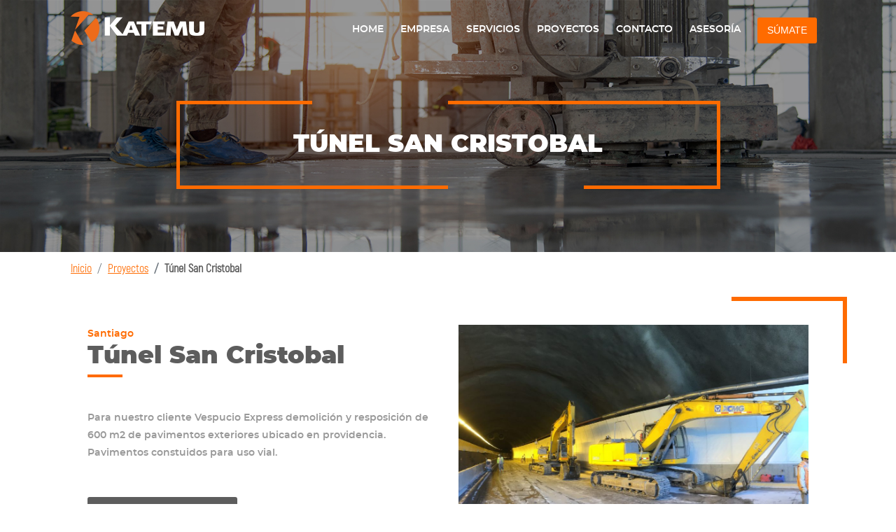

--- FILE ---
content_type: text/html; charset=UTF-8
request_url: https://www.katemu.com/proyectos/tunel-san-cristobal/
body_size: 10452
content:
<!DOCTYPE html>
<html lang="es">
<head>
	<meta name="viewport" content="width=device-width, initial-scale=1, maximum-scale=1, user-scalable=0">
  <meta http-equiv="content-type" content="text/html; charset=UTF-8">
	
	<link rel="icon" type="image/png" href="https://www.katemu.com/wp-content/themes/Katemu_theme/images/favicon.png" />
	<link rel="stylesheet" href="https://cdnjs.cloudflare.com/ajax/libs/font-awesome/4.7.0/css/font-awesome.min.css">
		<style>img:is([sizes="auto" i], [sizes^="auto," i]) { contain-intrinsic-size: 3000px 1500px }</style>
	
		<!-- All in One SEO 4.9.0 - aioseo.com -->
		<title>Túnel San Cristobal | Katemu - Líderes en Pisos Industriales</title>
	<meta name="description" content="Para nuestro cliente Vespucio Express demolición y resposición de 600 m2 de pavimentos exteriores ubicado en providencia. Pavimentos constuidos para uso vial." />
	<meta name="robots" content="max-snippet:-1, max-image-preview:large, max-video-preview:-1" />
	<link rel="canonical" href="https://www.katemu.com/proyectos/tunel-san-cristobal/" />
	<meta name="generator" content="All in One SEO (AIOSEO) 4.9.0" />
		<meta property="og:locale" content="es_ES" />
		<meta property="og:site_name" content="Katemu - Líderes en Pisos Industriales |" />
		<meta property="og:type" content="article" />
		<meta property="og:title" content="Túnel San Cristobal | Katemu - Líderes en Pisos Industriales" />
		<meta property="og:description" content="Para nuestro cliente Vespucio Express demolición y resposición de 600 m2 de pavimentos exteriores ubicado en providencia. Pavimentos constuidos para uso vial." />
		<meta property="og:url" content="https://www.katemu.com/proyectos/tunel-san-cristobal/" />
		<meta property="article:published_time" content="2020-02-04T19:04:28+00:00" />
		<meta property="article:modified_time" content="2020-03-09T20:24:23+00:00" />
		<meta name="twitter:card" content="summary" />
		<meta name="twitter:title" content="Túnel San Cristobal | Katemu - Líderes en Pisos Industriales" />
		<meta name="twitter:description" content="Para nuestro cliente Vespucio Express demolición y resposición de 600 m2 de pavimentos exteriores ubicado en providencia. Pavimentos constuidos para uso vial." />
		<script type="application/ld+json" class="aioseo-schema">
			{"@context":"https:\/\/schema.org","@graph":[{"@type":"BreadcrumbList","@id":"https:\/\/www.katemu.com\/proyectos\/tunel-san-cristobal\/#breadcrumblist","itemListElement":[{"@type":"ListItem","@id":"https:\/\/www.katemu.com#listItem","position":1,"name":"Home","item":"https:\/\/www.katemu.com","nextItem":{"@type":"ListItem","@id":"https:\/\/www.katemu.com\/service\/pisos-y-pavimentos-industriales\/#listItem","name":"Pisos y pavimentos industriales"}},{"@type":"ListItem","@id":"https:\/\/www.katemu.com\/service\/pisos-y-pavimentos-industriales\/#listItem","position":2,"name":"Pisos y pavimentos industriales","item":"https:\/\/www.katemu.com\/service\/pisos-y-pavimentos-industriales\/","nextItem":{"@type":"ListItem","@id":"https:\/\/www.katemu.com\/proyectos\/tunel-san-cristobal\/#listItem","name":"T\u00fanel San Cristobal"},"previousItem":{"@type":"ListItem","@id":"https:\/\/www.katemu.com#listItem","name":"Home"}},{"@type":"ListItem","@id":"https:\/\/www.katemu.com\/proyectos\/tunel-san-cristobal\/#listItem","position":3,"name":"T\u00fanel San Cristobal","previousItem":{"@type":"ListItem","@id":"https:\/\/www.katemu.com\/service\/pisos-y-pavimentos-industriales\/#listItem","name":"Pisos y pavimentos industriales"}}]},{"@type":"Organization","@id":"https:\/\/www.katemu.com\/#organization","name":"Katemu - L\u00edderes en Pisos Industriales","url":"https:\/\/www.katemu.com\/"},{"@type":"WebPage","@id":"https:\/\/www.katemu.com\/proyectos\/tunel-san-cristobal\/#webpage","url":"https:\/\/www.katemu.com\/proyectos\/tunel-san-cristobal\/","name":"T\u00fanel San Cristobal | Katemu - L\u00edderes en Pisos Industriales","description":"Para nuestro cliente Vespucio Express demolici\u00f3n y resposici\u00f3n de 600 m2 de pavimentos exteriores ubicado en providencia. Pavimentos constuidos para uso vial.","inLanguage":"es-CL","isPartOf":{"@id":"https:\/\/www.katemu.com\/#website"},"breadcrumb":{"@id":"https:\/\/www.katemu.com\/proyectos\/tunel-san-cristobal\/#breadcrumblist"},"datePublished":"2020-02-04T16:04:28-03:00","dateModified":"2020-03-09T17:24:23-03:00"},{"@type":"WebSite","@id":"https:\/\/www.katemu.com\/#website","url":"https:\/\/www.katemu.com\/","name":"Katemu - L\u00edderes en Pisos Industriales","inLanguage":"es-CL","publisher":{"@id":"https:\/\/www.katemu.com\/#organization"}}]}
		</script>
		<!-- All in One SEO -->

<link rel='dns-prefetch' href='//stackpath.bootstrapcdn.com' />
<link rel='dns-prefetch' href='//cdnjs.cloudflare.com' />
<link rel='stylesheet' id='wp-block-library-css' href='https://www.katemu.com/wp-includes/css/dist/block-library/style.min.css?ver=2c2e43217517fb7dc81a0a014ee3d25e' type='text/css' media='all' />
<style id='classic-theme-styles-inline-css' type='text/css'>
/*! This file is auto-generated */
.wp-block-button__link{color:#fff;background-color:#32373c;border-radius:9999px;box-shadow:none;text-decoration:none;padding:calc(.667em + 2px) calc(1.333em + 2px);font-size:1.125em}.wp-block-file__button{background:#32373c;color:#fff;text-decoration:none}
</style>
<link rel='stylesheet' id='aioseo/css/src/vue/standalone/blocks/table-of-contents/global.scss-css' href='https://www.katemu.com/wp-content/plugins/all-in-one-seo-pack/dist/Lite/assets/css/table-of-contents/global.e90f6d47.css?ver=4.9.0' type='text/css' media='all' />
<style id='global-styles-inline-css' type='text/css'>
:root{--wp--preset--aspect-ratio--square: 1;--wp--preset--aspect-ratio--4-3: 4/3;--wp--preset--aspect-ratio--3-4: 3/4;--wp--preset--aspect-ratio--3-2: 3/2;--wp--preset--aspect-ratio--2-3: 2/3;--wp--preset--aspect-ratio--16-9: 16/9;--wp--preset--aspect-ratio--9-16: 9/16;--wp--preset--color--black: #000000;--wp--preset--color--cyan-bluish-gray: #abb8c3;--wp--preset--color--white: #ffffff;--wp--preset--color--pale-pink: #f78da7;--wp--preset--color--vivid-red: #cf2e2e;--wp--preset--color--luminous-vivid-orange: #ff6900;--wp--preset--color--luminous-vivid-amber: #fcb900;--wp--preset--color--light-green-cyan: #7bdcb5;--wp--preset--color--vivid-green-cyan: #00d084;--wp--preset--color--pale-cyan-blue: #8ed1fc;--wp--preset--color--vivid-cyan-blue: #0693e3;--wp--preset--color--vivid-purple: #9b51e0;--wp--preset--gradient--vivid-cyan-blue-to-vivid-purple: linear-gradient(135deg,rgba(6,147,227,1) 0%,rgb(155,81,224) 100%);--wp--preset--gradient--light-green-cyan-to-vivid-green-cyan: linear-gradient(135deg,rgb(122,220,180) 0%,rgb(0,208,130) 100%);--wp--preset--gradient--luminous-vivid-amber-to-luminous-vivid-orange: linear-gradient(135deg,rgba(252,185,0,1) 0%,rgba(255,105,0,1) 100%);--wp--preset--gradient--luminous-vivid-orange-to-vivid-red: linear-gradient(135deg,rgba(255,105,0,1) 0%,rgb(207,46,46) 100%);--wp--preset--gradient--very-light-gray-to-cyan-bluish-gray: linear-gradient(135deg,rgb(238,238,238) 0%,rgb(169,184,195) 100%);--wp--preset--gradient--cool-to-warm-spectrum: linear-gradient(135deg,rgb(74,234,220) 0%,rgb(151,120,209) 20%,rgb(207,42,186) 40%,rgb(238,44,130) 60%,rgb(251,105,98) 80%,rgb(254,248,76) 100%);--wp--preset--gradient--blush-light-purple: linear-gradient(135deg,rgb(255,206,236) 0%,rgb(152,150,240) 100%);--wp--preset--gradient--blush-bordeaux: linear-gradient(135deg,rgb(254,205,165) 0%,rgb(254,45,45) 50%,rgb(107,0,62) 100%);--wp--preset--gradient--luminous-dusk: linear-gradient(135deg,rgb(255,203,112) 0%,rgb(199,81,192) 50%,rgb(65,88,208) 100%);--wp--preset--gradient--pale-ocean: linear-gradient(135deg,rgb(255,245,203) 0%,rgb(182,227,212) 50%,rgb(51,167,181) 100%);--wp--preset--gradient--electric-grass: linear-gradient(135deg,rgb(202,248,128) 0%,rgb(113,206,126) 100%);--wp--preset--gradient--midnight: linear-gradient(135deg,rgb(2,3,129) 0%,rgb(40,116,252) 100%);--wp--preset--font-size--small: 13px;--wp--preset--font-size--medium: 20px;--wp--preset--font-size--large: 36px;--wp--preset--font-size--x-large: 42px;--wp--preset--spacing--20: 0.44rem;--wp--preset--spacing--30: 0.67rem;--wp--preset--spacing--40: 1rem;--wp--preset--spacing--50: 1.5rem;--wp--preset--spacing--60: 2.25rem;--wp--preset--spacing--70: 3.38rem;--wp--preset--spacing--80: 5.06rem;--wp--preset--shadow--natural: 6px 6px 9px rgba(0, 0, 0, 0.2);--wp--preset--shadow--deep: 12px 12px 50px rgba(0, 0, 0, 0.4);--wp--preset--shadow--sharp: 6px 6px 0px rgba(0, 0, 0, 0.2);--wp--preset--shadow--outlined: 6px 6px 0px -3px rgba(255, 255, 255, 1), 6px 6px rgba(0, 0, 0, 1);--wp--preset--shadow--crisp: 6px 6px 0px rgba(0, 0, 0, 1);}:where(.is-layout-flex){gap: 0.5em;}:where(.is-layout-grid){gap: 0.5em;}body .is-layout-flex{display: flex;}.is-layout-flex{flex-wrap: wrap;align-items: center;}.is-layout-flex > :is(*, div){margin: 0;}body .is-layout-grid{display: grid;}.is-layout-grid > :is(*, div){margin: 0;}:where(.wp-block-columns.is-layout-flex){gap: 2em;}:where(.wp-block-columns.is-layout-grid){gap: 2em;}:where(.wp-block-post-template.is-layout-flex){gap: 1.25em;}:where(.wp-block-post-template.is-layout-grid){gap: 1.25em;}.has-black-color{color: var(--wp--preset--color--black) !important;}.has-cyan-bluish-gray-color{color: var(--wp--preset--color--cyan-bluish-gray) !important;}.has-white-color{color: var(--wp--preset--color--white) !important;}.has-pale-pink-color{color: var(--wp--preset--color--pale-pink) !important;}.has-vivid-red-color{color: var(--wp--preset--color--vivid-red) !important;}.has-luminous-vivid-orange-color{color: var(--wp--preset--color--luminous-vivid-orange) !important;}.has-luminous-vivid-amber-color{color: var(--wp--preset--color--luminous-vivid-amber) !important;}.has-light-green-cyan-color{color: var(--wp--preset--color--light-green-cyan) !important;}.has-vivid-green-cyan-color{color: var(--wp--preset--color--vivid-green-cyan) !important;}.has-pale-cyan-blue-color{color: var(--wp--preset--color--pale-cyan-blue) !important;}.has-vivid-cyan-blue-color{color: var(--wp--preset--color--vivid-cyan-blue) !important;}.has-vivid-purple-color{color: var(--wp--preset--color--vivid-purple) !important;}.has-black-background-color{background-color: var(--wp--preset--color--black) !important;}.has-cyan-bluish-gray-background-color{background-color: var(--wp--preset--color--cyan-bluish-gray) !important;}.has-white-background-color{background-color: var(--wp--preset--color--white) !important;}.has-pale-pink-background-color{background-color: var(--wp--preset--color--pale-pink) !important;}.has-vivid-red-background-color{background-color: var(--wp--preset--color--vivid-red) !important;}.has-luminous-vivid-orange-background-color{background-color: var(--wp--preset--color--luminous-vivid-orange) !important;}.has-luminous-vivid-amber-background-color{background-color: var(--wp--preset--color--luminous-vivid-amber) !important;}.has-light-green-cyan-background-color{background-color: var(--wp--preset--color--light-green-cyan) !important;}.has-vivid-green-cyan-background-color{background-color: var(--wp--preset--color--vivid-green-cyan) !important;}.has-pale-cyan-blue-background-color{background-color: var(--wp--preset--color--pale-cyan-blue) !important;}.has-vivid-cyan-blue-background-color{background-color: var(--wp--preset--color--vivid-cyan-blue) !important;}.has-vivid-purple-background-color{background-color: var(--wp--preset--color--vivid-purple) !important;}.has-black-border-color{border-color: var(--wp--preset--color--black) !important;}.has-cyan-bluish-gray-border-color{border-color: var(--wp--preset--color--cyan-bluish-gray) !important;}.has-white-border-color{border-color: var(--wp--preset--color--white) !important;}.has-pale-pink-border-color{border-color: var(--wp--preset--color--pale-pink) !important;}.has-vivid-red-border-color{border-color: var(--wp--preset--color--vivid-red) !important;}.has-luminous-vivid-orange-border-color{border-color: var(--wp--preset--color--luminous-vivid-orange) !important;}.has-luminous-vivid-amber-border-color{border-color: var(--wp--preset--color--luminous-vivid-amber) !important;}.has-light-green-cyan-border-color{border-color: var(--wp--preset--color--light-green-cyan) !important;}.has-vivid-green-cyan-border-color{border-color: var(--wp--preset--color--vivid-green-cyan) !important;}.has-pale-cyan-blue-border-color{border-color: var(--wp--preset--color--pale-cyan-blue) !important;}.has-vivid-cyan-blue-border-color{border-color: var(--wp--preset--color--vivid-cyan-blue) !important;}.has-vivid-purple-border-color{border-color: var(--wp--preset--color--vivid-purple) !important;}.has-vivid-cyan-blue-to-vivid-purple-gradient-background{background: var(--wp--preset--gradient--vivid-cyan-blue-to-vivid-purple) !important;}.has-light-green-cyan-to-vivid-green-cyan-gradient-background{background: var(--wp--preset--gradient--light-green-cyan-to-vivid-green-cyan) !important;}.has-luminous-vivid-amber-to-luminous-vivid-orange-gradient-background{background: var(--wp--preset--gradient--luminous-vivid-amber-to-luminous-vivid-orange) !important;}.has-luminous-vivid-orange-to-vivid-red-gradient-background{background: var(--wp--preset--gradient--luminous-vivid-orange-to-vivid-red) !important;}.has-very-light-gray-to-cyan-bluish-gray-gradient-background{background: var(--wp--preset--gradient--very-light-gray-to-cyan-bluish-gray) !important;}.has-cool-to-warm-spectrum-gradient-background{background: var(--wp--preset--gradient--cool-to-warm-spectrum) !important;}.has-blush-light-purple-gradient-background{background: var(--wp--preset--gradient--blush-light-purple) !important;}.has-blush-bordeaux-gradient-background{background: var(--wp--preset--gradient--blush-bordeaux) !important;}.has-luminous-dusk-gradient-background{background: var(--wp--preset--gradient--luminous-dusk) !important;}.has-pale-ocean-gradient-background{background: var(--wp--preset--gradient--pale-ocean) !important;}.has-electric-grass-gradient-background{background: var(--wp--preset--gradient--electric-grass) !important;}.has-midnight-gradient-background{background: var(--wp--preset--gradient--midnight) !important;}.has-small-font-size{font-size: var(--wp--preset--font-size--small) !important;}.has-medium-font-size{font-size: var(--wp--preset--font-size--medium) !important;}.has-large-font-size{font-size: var(--wp--preset--font-size--large) !important;}.has-x-large-font-size{font-size: var(--wp--preset--font-size--x-large) !important;}
:where(.wp-block-post-template.is-layout-flex){gap: 1.25em;}:where(.wp-block-post-template.is-layout-grid){gap: 1.25em;}
:where(.wp-block-columns.is-layout-flex){gap: 2em;}:where(.wp-block-columns.is-layout-grid){gap: 2em;}
:root :where(.wp-block-pullquote){font-size: 1.5em;line-height: 1.6;}
</style>
<link rel='stylesheet' id='contact-form-7-css' href='https://www.katemu.com/wp-content/plugins/contact-form-7/includes/css/styles.css?ver=6.1.3' type='text/css' media='all' />
<link rel='stylesheet' id='style-theme-css' href='https://www.katemu.com/wp-content/themes/Katemu_theme/style.css?ver=2c2e43217517fb7dc81a0a014ee3d25e' type='text/css' media='screen' />
<link rel='stylesheet' id='Bootstrap-css' href='https://stackpath.bootstrapcdn.com/bootstrap/4.3.1/css/bootstrap.min.css?ver=2c2e43217517fb7dc81a0a014ee3d25e' type='text/css' media='all' />
<link rel='stylesheet' id='main-style-css' href='https://www.katemu.com/wp-content/themes/Katemu_theme/css/main.css?ver=2c2e43217517fb7dc81a0a014ee3d25e' type='text/css' media='screen' />
<link rel='stylesheet' id='slick-style-css' href='https://www.katemu.com/wp-content/themes/Katemu_theme/css/lib/slick.css?ver=2c2e43217517fb7dc81a0a014ee3d25e' type='text/css' media='all' />
<link rel='stylesheet' id='slick-theme-css' href='https://www.katemu.com/wp-content/themes/Katemu_theme/css/lib/slick-theme.css?ver=2c2e43217517fb7dc81a0a014ee3d25e' type='text/css' media='all' />
<link rel='stylesheet' id='fancybox-css' href='https://www.katemu.com/wp-content/themes/Katemu_theme/css/jquery.fancybox.min.css?ver=2c2e43217517fb7dc81a0a014ee3d25e' type='text/css' media='all' />
<link rel='stylesheet' id='Montserrat-css' href='https://fonts.googleapis.com/css?family=Montserrat&#038;ver=2c2e43217517fb7dc81a0a014ee3d25e' type='text/css' media='all' />
<script type="text/javascript" src="https://www.katemu.com/wp-includes/js/jquery/jquery.min.js?ver=3.7.1" id="jquery-core-js"></script>
<script type="text/javascript" src="https://www.katemu.com/wp-includes/js/jquery/jquery-migrate.min.js?ver=3.4.1" id="jquery-migrate-js"></script>
<link rel="https://api.w.org/" href="https://www.katemu.com/wp-json/" /><link rel="alternate" title="JSON" type="application/json" href="https://www.katemu.com/wp-json/wp/v2/proyectos/1690" /><link rel='shortlink' href='https://www.katemu.com/?p=1690' />
<link rel="alternate" title="oEmbed (JSON)" type="application/json+oembed" href="https://www.katemu.com/wp-json/oembed/1.0/embed?url=https%3A%2F%2Fwww.katemu.com%2Fproyectos%2Ftunel-san-cristobal%2F" />
<link rel="alternate" title="oEmbed (XML)" type="text/xml+oembed" href="https://www.katemu.com/wp-json/oembed/1.0/embed?url=https%3A%2F%2Fwww.katemu.com%2Fproyectos%2Ftunel-san-cristobal%2F&#038;format=xml" />

		<!-- GA Google Analytics @ https://m0n.co/ga -->
		<script async src="https://www.googletagmanager.com/gtag/js?id=G-QNPL3CGK5S"></script>
		<script>
			window.dataLayer = window.dataLayer || [];
			function gtag(){dataLayer.push(arguments);}
			gtag('js', new Date());
			gtag('config', 'G-QNPL3CGK5S');
		</script>

			<style type="text/css" id="wp-custom-css">
			.page-template-tmpl-trabaja .boxDatos {
	display:none;
}
.page-template-tmpl-trabaja  .wpcf7-select ,.page-template-tmpl-trabaja  .wpcf7-date  {
	    display: block;
    width: 100%;
    height: calc(1.5em + 0.75rem + 2px);
    padding: 0.375rem 0.75rem;
    font-size: 1rem;
    font-weight: 400;
    line-height: 1.5;
    color: #495057;
    background-color: #fff;
    background-clip: padding-box;

	    border: 3px solid #d0d3d4;
    outline: 0 none;
    -webkit-box-shadow: none;
    box-shadow: none;
    border-radius: 0;
    font-family: "Montserrat-SemiBold", sans-serif;
}

.page-template-tmpl-trabaja  .wpcf7-file   {
	    display: block;
    width: 100%;
    height: calc(1.5em + 0.75rem + 2px);
    padding: 0.375rem 0.75rem;
    font-size: 1rem;
    font-weight: 400;
    line-height: 1.5;

    background-clip: padding-box;

    outline: 0 none;
    -webkit-box-shadow: none;
    box-shadow: none;
    border-radius: 0;
    font-family: "Montserrat-SemiBold", sans-serif;
}

.page-template-tmpl-trabaja #mapDiv {
	display:none !important;
}


.wpcf7-not-valid-tip 
{
	color: red !important;
    font-size: 12px !important;
    font-weight: 100 !important;
    font-family: 'Montserrat-SemiBold' !important;
}		</style>
		
	

	<!-- Google Tag Manager -->
<script>(function(w,d,s,l,i){w[l]=w[l]||[];w[l].push({'gtm.start':
new Date().getTime(),event:'gtm.js'});var f=d.getElementsByTagName(s)[0],
j=d.createElement(s),dl=l!='dataLayer'?'&l='+l:'';j.async=true;j.src=
'https://www.googletagmanager.com/gtm.js?id='+i+dl;f.parentNode.insertBefore(j,f);
})(window,document,'script','dataLayer','GTM-KR9R6HB');</script>
<!-- End Google Tag Manager -->
	<style type="text/css">

	 .grecaptcha-badge{
			visibility: collapse !important;
	 }

	 strong{font-family: "Montserrat-Bold", sans-serif;color:#000;}

	</style>
</head>

<body class="wp-singular proyectos-template-default single single-proyectos postid-1690 wp-theme-Katemu_theme">
	<!-- Google Tag Manager (noscript) -->
<noscript><iframe src="https://www.googletagmanager.com/ns.html?id=GTM-KR9R6HB"
height="0" width="0" style="display:none;visibility:hidden"></iframe></noscript>
<!-- End Google Tag Manager (noscript) -->
	<header class="fixed-top menu-nav">
		<div class="container">
			<nav class="navbar navbar-dark navbar-expand-lg">
		  		<a class="navbar-brand" href="https://www.katemu.com"><h1><img src="https://www.katemu.com/wp-content/uploads/2019/06/logo-katemu-top.png" alt="KATEMU"></h1></a>
		  		<button class="navbar-toggler" type="button" data-toggle="collapse" data-target="#navbar1">
		    		<span class="navbar-toggler-icon"></span>
		  		</button>

				  
<style>
    .sub-menu {
        /* display:none; */
        position:absolute;
        padding: 10px 0px;
        display: block;
        background: #333333;
        /* border-bottom: 2px solid white; */
        /* margin-top: 3px; */
    }
    
    @media only screen and (max-width: 991px)
    {
        .sub-menu {
            display:block !important;
            position:relative !important;
            padding: 0px !important;
            /* display: unset; */
            background: none !important;
        }
        .sub-menu a {
            padding-left: 21px !important;
            /* background:#00000050; */
        }
        .sub-menu a::after {
            content: '';
            display: block;
            position: absolute;
            top: 39%;
            /* bottom: -3px; */
            left: 0px;
            height: 5px;
            width: 5px;
            background-color: #ff6b00;
            padding-left: 10px !important;
            /* background:#00000050; */
        }
        .menu-nav {
            background: #333333 !important;
        }

        
    }
</style>

<script>
jQuery(document).ready(function($){
    $('.menu-item-object-custom').hover(function(){
        var codigo=jQuery(this).attr('data-codigo');
        $('.sub-menu').css('display','block')
        $('.menu-item-object-custom').css('background','#333333')
        
        // $('.sub_'+codigo).css('display','block')
    });
    $('body').click(function(){
        $('.sub-menu').css('display','none')
        $('.menu-item-object-custom').css('background','none')

    });

    console.log('hola');
});

</script>
				<div id="navbar1" class="collapse navbar-collapse"><ul id="menu-menu-principal" class="navbar-nav ml-auto"><li id="menu-item-57" class="menu-item menu-item-type-post_type menu-item-object-page menu-item-home menu-item-57"><a href="https://www.katemu.com/">Home</a>
<li id="menu-item-59" class="menu-item menu-item-type-post_type menu-item-object-page menu-item-59"><a href="https://www.katemu.com/empresa/">Empresa</a>
<li id="menu-item-62" class="menu-item menu-item-type-post_type menu-item-object-page menu-item-62"><a href="https://www.katemu.com/servicios/">Servicios</a>
<li id="menu-item-61" class="menu-item menu-item-type-post_type menu-item-object-page menu-item-61"><a href="https://www.katemu.com/proyectos-katemu/">Proyectos</a>
<li id="menu-item-58" class="menu-item menu-item-type-post_type menu-item-object-page menu-item-58"><a href="https://www.katemu.com/contacto/">Contacto</a>
<li id="menu-item-287" class="menu-item menu-item-type-post_type menu-item-object-page menu-item-287"><a href="https://www.katemu.com/asesorias/">Asesoría</a>
<li id="menu-item-7264" class="menu-item menu-item-type-custom menu-item-object-custom menu-item-7264"><a href="#">Súmate</a><div class='sub-menu' style='display:none;'><a href='https://www.katemu.com/trabaja-con-nosotros-cargos-administrativos/' class='subfam' data-codigo='#' style='cursor:pointer' >Cargos Administrativos</a><a href='https://www.katemu.com/trabaja-con-nosotros-cargos-operativos/' class='subfam' data-codigo='#' style='cursor:pointer' >Cargos Operativos</a></div>
</ul></div>			</nav>
		</div>
	</header>
	<section class="image-container-4">
		<div class="container box-text">
			<div class="mainBox">
				<h2 class="banner-text">
					<b>Túnel San Cristobal</b>
				</h2>
				<div class="left-box">
					<figure class="fig-1"></figure>
					<figure class="fig-2"></figure>
					<figure class="fig-3"></figure>
				</div>
				<div class="right-box">
					<figure class="fig-4"></figure>
					<figure class="fig-5"></figure>
					<figure class="fig-6"></figure>
				</div>
			</div>
		</div>
	</section>

	<section>
		<div class="container" aria-label="breadcrumb">
			<ol class="breadcrumb">
				<li class="breadcrumb-item"><a href="https://www.katemu.com">Inicio</a></li>
				<li class="breadcrumb-item"><a href="https://www.katemu.com/proyectos">Proyectos</a></li>
				<li class="breadcrumb-item active" aria-current="page">Túnel San Cristobal</li>
			</ol>
		</div>

		<div class="container">
			<div class="row containerInfo">
				<div class="col-12 col-lg-6">
					<span>Santiago</span>
					<h3>Túnel San Cristobal</h3>
					<article>
					<p>Para nuestro cliente Vespucio Express demolición y resposición de 600 m2 de pavimentos exteriores ubicado en providencia. Pavimentos constuidos para uso vial.</p>
					</article>
										<div class="text-xs-center">
						<a href="/contacto/" class="btn-gris">Solicitar una cotización</a>
					</div>
				</div>
				<!-- Fin col-12 col-lg-8 -->

								<div class="col-lg-6 gallery-int">
											<div id="panel">
							<a  data-fancybox="gallery" href="https://www.katemu.com/wp-content/uploads/2020/02/IMG_1480.jpg">
								<img id="imagenGrande-int" src="https://www.katemu.com/wp-content/uploads/2020/02/IMG_1480.jpg" />
							</a>
						</div>
											<div id="imagenPequena-int">
													<div class="cajaImagen">
								<div class="cajaImg">
									<a  data-fancybox="gallery" href="https://www.katemu.com/wp-content/uploads/2020/02/IMG_1480.jpg">
										<img src="https://www.katemu.com/wp-content/uploads/2020/02/IMG_1480.jpg" alt="" />
									</a>
								</div>
							</div>
														<div class="cajaImagen">
								<div class="cajaImg">
									<a  data-fancybox="gallery" href="https://www.katemu.com/wp-content/uploads/2020/02/IMG_1695.jpg">
										<img src="https://www.katemu.com/wp-content/uploads/2020/02/IMG_1695.jpg" alt="" />
									</a>
								</div>
							</div>
														<div class="cajaImagen">
								<div class="cajaImg">
									<a  data-fancybox="gallery" href="https://www.katemu.com/wp-content/uploads/2020/02/IMG_1704.jpg">
										<img src="https://www.katemu.com/wp-content/uploads/2020/02/IMG_1704.jpg" alt="" />
									</a>
								</div>
							</div>
														<div class="cajaImagen">
								<div class="cajaImg">
									<a  data-fancybox="gallery" href="https://www.katemu.com/wp-content/uploads/2020/02/IMG_1708.jpg">
										<img src="https://www.katemu.com/wp-content/uploads/2020/02/IMG_1708.jpg" alt="" />
									</a>
								</div>
							</div>
														<div class="cajaImagen">
								<div class="cajaImg">
									<a  data-fancybox="gallery" href="https://www.katemu.com/wp-content/uploads/2020/02/IMG_1717.jpg">
										<img src="https://www.katemu.com/wp-content/uploads/2020/02/IMG_1717.jpg" alt="" />
									</a>
								</div>
							</div>
														<div class="cajaImagen">
								<div class="cajaImg">
									<a  data-fancybox="gallery" href="https://www.katemu.com/wp-content/uploads/2020/02/IMG_1726.jpg">
										<img src="https://www.katemu.com/wp-content/uploads/2020/02/IMG_1726.jpg" alt="" />
									</a>
								</div>
							</div>
														<div class="cajaImagen">
								<div class="cajaImg">
									<a  data-fancybox="gallery" href="https://www.katemu.com/wp-content/uploads/2020/02/IMG_1734.jpg">
										<img src="https://www.katemu.com/wp-content/uploads/2020/02/IMG_1734.jpg" alt="" />
									</a>
								</div>
							</div>
														<div class="cajaImagen">
								<div class="cajaImg">
									<a  data-fancybox="gallery" href="https://www.katemu.com/wp-content/uploads/2020/02/IMG_3497.jpg">
										<img src="https://www.katemu.com/wp-content/uploads/2020/02/IMG_3497.jpg" alt="" />
									</a>
								</div>
							</div>
														<div class="cajaImagen">
								<div class="cajaImg">
									<a  data-fancybox="gallery" href="https://www.katemu.com/wp-content/uploads/2020/02/IMG_3512.jpg">
										<img src="https://www.katemu.com/wp-content/uploads/2020/02/IMG_3512.jpg" alt="" />
									</a>
								</div>
							</div>
												</div>
				</div>
			</div>
			<!-- row containerInfo -->
		</div>
		<!-- FIN container -->
	</section>

	<!-- Especificaciones: Iconos sobre fondo naranja -->
	<section>
		<div class="boxProdIdeal">

			<div  class="container ">

				<p class="text-center">Información del Proyecto</p>

				<div class="row align-items-center justify-content-center content-fluid slider_iconos_especificaciones" style="">
											<div class="icon-prod text-center">
							<img src="https://www.katemu.com/wp-content/themes/Katemu_theme/images/icon-white/mandante.svg" alt="Mandante">
							<span>Mandante</span>
							<span class="icon-ser">Vespucio Express </span>
						</div>

											<div class="icon-prod text-center">
							<img src="https://www.katemu.com/wp-content/themes/Katemu_theme/images/icon-white/calendar.svg" alt="Fecha Termino">
							<span>Fecha Termino</span>
							<span class="icon-ser">feb.-17</span>
						</div>


												<div class="icon-prod text-center">
							<img src="https://www.katemu.com/wp-content/themes/Katemu_theme/images/icon-white/m2.svg" alt="Superficie Construida">
							<span>Superficies Construida</span>
							<span class="icon-ser">600,00</span>
						</div>
						
				
											<div class="icon-prod text-center">
							<img src="https://www.katemu.com/wp-content/uploads/2020/01/Urbanizacion-Calles.svg" alt="industria">
							<span>Industria</span>
							<span class="icon-ser">Urbanizaciones y calles</span>
						</div>

										



				</div>
			</div>
		</div>
	</section>

	<!-- Servicios relacionados -->

	

<!--COMIENZO-->
<section id="servicios_related" class="py-50">
		<div class="container services_second interesting">
			<div class="row">
				<div  class="col-lg-12">
					<div class="boxService containerBoxes">
					<p class="title-int text-center">Servicios  relacionados para <b>Túnel San Cristobal</b></p>
					<div class="row slider-pro-2">

					

   						 </div>
					</div>
				</div>

			</div>
			<div class="text-center">
					<a href="https://www.katemu.com/servicios/" class="btn-gris">Ver todos los Servicios</a>
			</div>
	</div>
		<!-- FIN services_second -->
	</section>


<!--FIN-->

	<script>
	//SLIDER
    jQuery( document ).ready(function() {
        jQuery('.slider_servicos_similares').slick({
            slidesToShow: 4,
            slidesToScroll: 1,
            autoplay: true,
            autoplaySpeed: 2000,
		});

		
	});
	</script>


	<!-- Otros Proyectos  -->

	<section>
	<!-- Slider, Otros Proyectos -->
	<div class="container boxProyectosKatemu d-none d-lg-block">
			<p class="title-int text-center">Personas que vieron <b>Túnel San Cristobal</b> también vieron</p>
		<div class="containerBoxes">
			<div class="row gallery-main">
				<!-- Aquí va la llamada AJAX de Proyectos "otros_proyectos_ajax" -->
				<div class="col-lg-6" id="otros_proyectos_ajax">
				</div>
				<div class="col-lg-6 d-none d-lg-block">
					<div id="imagenPequena">
													<div class="cajaImagen box_0 active">
								<div class="cajaImg">
									<img src="https://www.katemu.com/wp-content/uploads/2022/04/katemu-ml-3.jpg" alt="Quilicura" id_proyecto="6274" />
								</div>
								<!--<div id="cajaSombra" class="cajaConColor"></div>-->
							</div>
														<div class="cajaImagen box_1 ">
								<div class="cajaImg">
									<img src="https://www.katemu.com/wp-content/uploads/2023/01/Principal.jpeg" alt="Antofagasta " id_proyecto="7318" />
								</div>
								<!--<div id="cajaSombra" class="cajaConColor"></div>-->
							</div>
														<div class="cajaImagen box_2 ">
								<div class="cajaImg">
									<img src="https://www.katemu.com/wp-content/uploads/2020/02/2c697031-36c0-4ff3-aa50-8ca389695423-300x135.jpg" alt="Santiago" id_proyecto="1727" />
								</div>
								<!--<div id="cajaSombra" class="cajaConColor"></div>-->
							</div>
														<div class="cajaImagen box_3 ">
								<div class="cajaImg">
									<img src="https://www.katemu.com/wp-content/uploads/2020/02/IMG-20181019-WA0015-1-300x224.jpg" alt="Santiago" id_proyecto="1722" />
								</div>
								<!--<div id="cajaSombra" class="cajaConColor"></div>-->
							</div>
												</div>
				</div>
			</div>
		</div>

		<div class="text-center">
			<a href="https://www.katemu.com/proyectos-katemu/" class="btn-gris">Ver todos los proyectos</a>
		</div>

	</div>
	<script>
	jQuery( document ).ready(function() {
		carga_otros_proyectos(6274);
	});
	</script>




<!--PROYECTOS MOBILE-->
		<div  class="container interesting d-lg-none d-sm-block">
			<div class="boxService">
				<p class="title-int text-center">Proyectos Relacionados</p>				<div class="row slider_proyectos_mobile">
											<div class="d-lg-none d-sm-block">
							<a href='https://www.katemu.com/proyectos/minera-sierra-gorda-scm/'>
								<img id="imagenGrande" src="https://www.katemu.com/wp-content/uploads/2023/01/Principal.jpeg" />
							</a>
							<div id="descripcion">
								<a href='https://www.katemu.com/proyectos/minera-sierra-gorda-scm/'>
									<p>Minera Sierra Gorda SCM</p>
								</a>
							</div>
						</div>
												<div class="d-lg-none d-sm-block">
							<a href='https://www.katemu.com/proyectos/cd-el-penon/'>
								<img id="imagenGrande" src="https://www.katemu.com/wp-content/uploads/2020/02/2c697031-36c0-4ff3-aa50-8ca389695423-300x135.jpg" />
							</a>
							<div id="descripcion">
								<a href='https://www.katemu.com/proyectos/cd-el-penon/'>
									<p>CD El Peñon</p>
								</a>
							</div>
						</div>
												<div class="d-lg-none d-sm-block">
							<a href='https://www.katemu.com/proyectos/cd-santa-rita/'>
								<img id="imagenGrande" src="https://www.katemu.com/wp-content/uploads/2020/02/IMG-20181019-WA0015-1-300x224.jpg" />
							</a>
							<div id="descripcion">
								<a href='https://www.katemu.com/proyectos/cd-santa-rita/'>
									<p>CD Santa Rita</p>
								</a>
							</div>
						</div>
												<div class="d-lg-none d-sm-block">
							<a href='https://www.katemu.com/proyectos/nestle-purina/'>
								<img id="imagenGrande" src="https://www.katemu.com/wp-content/uploads/2020/02/IMG_8560-300x225.jpg" />
							</a>
							<div id="descripcion">
								<a href='https://www.katemu.com/proyectos/nestle-purina/'>
									<p>Nestle Purina</p>
								</a>
							</div>
						</div>
												<div class="d-lg-none d-sm-block">
							<a href='https://www.katemu.com/proyectos/kaufmann-lampa/'>
								<img id="imagenGrande" src="https://www.katemu.com/wp-content/uploads/2020/02/IMG_0604-300x225.jpg" />
							</a>
							<div id="descripcion">
								<a href='https://www.katemu.com/proyectos/kaufmann-lampa/'>
									<p>Kaufmann Lampa</p>
								</a>
							</div>
						</div>
												<div class="d-lg-none d-sm-block">
							<a href='https://www.katemu.com/proyectos/bpt-vina-san-pedro/'>
								<img id="imagenGrande" src="https://www.katemu.com/wp-content/uploads/2020/02/IMG_5686-2-300x169.jpg" />
							</a>
							<div id="descripcion">
								<a href='https://www.katemu.com/proyectos/bpt-vina-san-pedro/'>
									<p>BPT Viña San Pedro</p>
								</a>
							</div>
						</div>
												<div class="d-lg-none d-sm-block">
							<a href='https://www.katemu.com/proyectos/bodegas-ffcc-2/'>
								<img id="imagenGrande" src="https://www.katemu.com/wp-content/uploads/2020/02/1-10-300x168.jpeg" />
							</a>
							<div id="descripcion">
								<a href='https://www.katemu.com/proyectos/bodegas-ffcc-2/'>
									<p>Bodegas FFCC 2</p>
								</a>
							</div>
						</div>
												<div class="d-lg-none d-sm-block">
							<a href='https://www.katemu.com/proyectos/ccu-renca/'>
								<img id="imagenGrande" src="https://www.katemu.com/wp-content/uploads/2020/02/IMG_4788-300x225.jpg" />
							</a>
							<div id="descripcion">
								<a href='https://www.katemu.com/proyectos/ccu-renca/'>
									<p>CCU Renca</p>
								</a>
							</div>
						</div>
												<div class="d-lg-none d-sm-block">
							<a href='https://www.katemu.com/proyectos/los-olivos-3/'>
								<img id="imagenGrande" src="https://www.katemu.com/wp-content/uploads/2020/02/6-8-225x300.jpg" />
							</a>
							<div id="descripcion">
								<a href='https://www.katemu.com/proyectos/los-olivos-3/'>
									<p>Los Olivos 3</p>
								</a>
							</div>
						</div>
												<div class="d-lg-none d-sm-block">
							<a href='https://www.katemu.com/proyectos/fastpack/'>
								<img id="imagenGrande" src="https://www.katemu.com/wp-content/uploads/2020/02/20190218_090647-1-300x180.jpg" />
							</a>
							<div id="descripcion">
								<a href='https://www.katemu.com/proyectos/fastpack/'>
									<p>Fastpack</p>
								</a>
							</div>
						</div>
										</div>
				<!--
				<div class="text-center">
					<a href="/proyectos-katemu/" class="btn-gris">Ver todos los proyectos</a>
				</div>
				-->
			</div>
		</div>

</section>


<script>
jQuery( document ).ready(function() {
    jQuery('.slider_proyectos_mobile').slick({
        autoplay: true,
        autoplaySpeed: 4000,
		arrows:false,
		dots:true,
    });
});
</script>






<style>
.slider_iconos_especificaciones{ 

}
</style>
	<section>
		<div class="confianKatemu">
			<div class="container">
				<p class="text-center">Ellos han confiado en KATEMU</p>
				<div class="footer-items-index content-fluid">
										<div class="col-4">
							<img src="https://www.katemu.com/wp-content/uploads/2020/04/soprole-1.svg">
						</div>
												<div class="col-4">
							<img src="https://www.katemu.com/wp-content/uploads/2020/04/1-add-nestle.svg">
						</div>
												<div class="col-4">
							<img src="https://www.katemu.com/wp-content/uploads/2020/04/unimarc-2.svg">
						</div>
												<div class="col-4">
							<img src="https://www.katemu.com/wp-content/uploads/2020/04/1-add-sodimac.svg">
						</div>
												<div class="col-4">
							<img src="https://www.katemu.com/wp-content/uploads/2020/04/cencosud-2.svg">
						</div>
												<div class="col-4">
							<img src="https://www.katemu.com/wp-content/uploads/2020/04/lider-1.svg">
						</div>
												<div class="col-4">
							<img src="https://www.katemu.com/wp-content/uploads/2020/04/mcdonalds-1.svg">
						</div>
												<div class="col-4">
							<img src="https://www.katemu.com/wp-content/uploads/2020/04/santa-rita-1.svg">
						</div>
												<div class="col-4">
							<img src="https://www.katemu.com/wp-content/uploads/2020/04/wenco-1.svg">
						</div>
												<div class="col-4">
							<img src="https://www.katemu.com/wp-content/uploads/2020/04/sky-airline-1.svg">
						</div>
												<div class="col-4">
							<img src="https://www.katemu.com/wp-content/uploads/2020/04/kunstmann-1.svg">
						</div>
												<div class="col-4">
							<img src="https://www.katemu.com/wp-content/uploads/2020/04/1-logo-8.svg">
						</div>
												<div class="col-4">
							<img src="https://www.katemu.com/wp-content/uploads/2020/04/1-logo-9.svg">
						</div>
												<div class="col-4">
							<img src="https://www.katemu.com/wp-content/uploads/2020/04/1-logo-10.svg">
						</div>
												<div class="col-4">
							<img src="https://www.katemu.com/wp-content/uploads/2020/04/1-logo-12.svg">
						</div>
												<div class="col-4">
							<img src="https://www.katemu.com/wp-content/uploads/2020/04/1-logo-14.svg">
						</div>
												<div class="col-4">
							<img src="https://www.katemu.com/wp-content/uploads/2020/04/1-logo-15.svg">
						</div>
												<div class="col-4">
							<img src="https://www.katemu.com/wp-content/uploads/2020/04/1-logo-16.svg">
						</div>
												<div class="col-4">
							<img src="https://www.katemu.com/wp-content/uploads/2020/04/1-logo-17.svg">
						</div>
												<div class="col-4">
							<img src="https://www.katemu.com/wp-content/uploads/2020/04/1-logo-20.svg">
						</div>
												<div class="col-4">
							<img src="https://www.katemu.com/wp-content/uploads/2020/04/1-logo-29.svg">
						</div>
												<div class="col-4">
							<img src="https://www.katemu.com/wp-content/uploads/2020/04/1-logo-36.svg">
						</div>
												<div class="col-4">
							<img src="https://www.katemu.com/wp-content/uploads/2020/04/1-logo-36-1.svg">
						</div>
												<div class="col-4">
							<img src="https://www.katemu.com/wp-content/uploads/2020/04/1-logo-38.svg">
						</div>
												<div class="col-4">
							<img src="https://www.katemu.com/wp-content/uploads/2020/04/1-logo-65.svg">
						</div>
												<div class="col-4">
							<img src="https://www.katemu.com/wp-content/uploads/2020/04/1-logo-68.svg">
						</div>
												<div class="col-4">
							<img src="https://www.katemu.com/wp-content/uploads/2020/04/1-logo-77.svg">
						</div>
												<div class="col-4">
							<img src="https://www.katemu.com/wp-content/uploads/2020/04/1-logo-78.svg">
						</div>
												<div class="col-4">
							<img src="https://www.katemu.com/wp-content/uploads/2020/04/1-logo-80.svg">
						</div>
												<div class="col-4">
							<img src="https://www.katemu.com/wp-content/uploads/2020/04/1-logo-82.svg">
						</div>
												<div class="col-4">
							<img src="https://www.katemu.com/wp-content/uploads/2020/04/1-logo-86.svg">
						</div>
												<div class="col-4">
							<img src="https://www.katemu.com/wp-content/uploads/2020/04/1-logo-87.svg">
						</div>
												<div class="col-4">
							<img src="https://www.katemu.com/wp-content/uploads/2020/04/1-logo-99.svg">
						</div>
												<div class="col-4">
							<img src="https://www.katemu.com/wp-content/uploads/2020/04/1-logo-100.svg">
						</div>
												<div class="col-4">
							<img src="https://www.katemu.com/wp-content/uploads/2020/04/1-logo-126.svg">
						</div>
												<div class="col-4">
							<img src="https://www.katemu.com/wp-content/uploads/2020/04/1-logo-129.svg">
						</div>
												<div class="col-4">
							<img src="https://www.katemu.com/wp-content/uploads/2020/04/logo-1.svg">
						</div>
												<div class="col-4">
							<img src="https://www.katemu.com/wp-content/uploads/2020/04/logo-2.svg">
						</div>
												<div class="col-4">
							<img src="https://www.katemu.com/wp-content/uploads/2020/04/logo-3.svg">
						</div>
												<div class="col-4">
							<img src="https://www.katemu.com/wp-content/uploads/2020/04/logo-4.svg">
						</div>
												<div class="col-4">
							<img src="https://www.katemu.com/wp-content/uploads/2020/04/logo-5.svg">
						</div>
												<div class="col-4">
							<img src="https://www.katemu.com/wp-content/uploads/2020/04/logo-6.svg">
						</div>
												<div class="col-4">
							<img src="https://www.katemu.com/wp-content/uploads/2020/04/logo-7.svg">
						</div>
												<div class="col-4">
							<img src="https://www.katemu.com/wp-content/uploads/2020/04/logo-11.svg">
						</div>
												<div class="col-4">
							<img src="https://www.katemu.com/wp-content/uploads/2020/04/logo-13.svg">
						</div>
												<div class="col-4">
							<img src="https://www.katemu.com/wp-content/uploads/2020/04/logo-18.svg">
						</div>
												<div class="col-4">
							<img src="https://www.katemu.com/wp-content/uploads/2020/04/logo-19.svg">
						</div>
												<div class="col-4">
							<img src="https://www.katemu.com/wp-content/uploads/2020/04/logo-21.svg">
						</div>
												<div class="col-4">
							<img src="https://www.katemu.com/wp-content/uploads/2020/04/logo-22.svg">
						</div>
												<div class="col-4">
							<img src="https://www.katemu.com/wp-content/uploads/2020/04/logo-23.svg">
						</div>
												<div class="col-4">
							<img src="https://www.katemu.com/wp-content/uploads/2020/04/logo-24.svg">
						</div>
												<div class="col-4">
							<img src="https://www.katemu.com/wp-content/uploads/2020/04/logo-25.svg">
						</div>
												<div class="col-4">
							<img src="https://www.katemu.com/wp-content/uploads/2020/04/logo-26.svg">
						</div>
												<div class="col-4">
							<img src="https://www.katemu.com/wp-content/uploads/2020/04/logo-27.svg">
						</div>
												<div class="col-4">
							<img src="https://www.katemu.com/wp-content/uploads/2020/04/logo-28.svg">
						</div>
												<div class="col-4">
							<img src="https://www.katemu.com/wp-content/uploads/2020/04/logo-30-1.svg">
						</div>
												<div class="col-4">
							<img src="https://www.katemu.com/wp-content/uploads/2020/04/logo-31.svg">
						</div>
												<div class="col-4">
							<img src="https://www.katemu.com/wp-content/uploads/2020/04/logo-32.svg">
						</div>
												<div class="col-4">
							<img src="https://www.katemu.com/wp-content/uploads/2020/04/logo-33.svg">
						</div>
												<div class="col-4">
							<img src="https://www.katemu.com/wp-content/uploads/2020/04/logo-34.svg">
						</div>
												<div class="col-4">
							<img src="https://www.katemu.com/wp-content/uploads/2020/04/logo-35.svg">
						</div>
												<div class="col-4">
							<img src="https://www.katemu.com/wp-content/uploads/2020/04/logo-37.svg">
						</div>
												<div class="col-4">
							<img src="https://www.katemu.com/wp-content/uploads/2020/04/logo-39.svg">
						</div>
												<div class="col-4">
							<img src="https://www.katemu.com/wp-content/uploads/2020/04/logo-40.svg">
						</div>
												<div class="col-4">
							<img src="https://www.katemu.com/wp-content/uploads/2020/04/logo-41.svg">
						</div>
												<div class="col-4">
							<img src="https://www.katemu.com/wp-content/uploads/2020/04/logo-42.svg">
						</div>
												<div class="col-4">
							<img src="https://www.katemu.com/wp-content/uploads/2020/04/logo-43.svg">
						</div>
												<div class="col-4">
							<img src="https://www.katemu.com/wp-content/uploads/2020/04/logo-44.svg">
						</div>
												<div class="col-4">
							<img src="https://www.katemu.com/wp-content/uploads/2020/04/logo-45.svg">
						</div>
												<div class="col-4">
							<img src="https://www.katemu.com/wp-content/uploads/2020/04/logo-46.svg">
						</div>
												<div class="col-4">
							<img src="https://www.katemu.com/wp-content/uploads/2020/04/logo-47.svg">
						</div>
												<div class="col-4">
							<img src="https://www.katemu.com/wp-content/uploads/2020/04/logo-48.svg">
						</div>
												<div class="col-4">
							<img src="https://www.katemu.com/wp-content/uploads/2020/04/logo-49.svg">
						</div>
												<div class="col-4">
							<img src="https://www.katemu.com/wp-content/uploads/2020/04/logo-50.svg">
						</div>
												<div class="col-4">
							<img src="https://www.katemu.com/wp-content/uploads/2020/04/logo-51.svg">
						</div>
												<div class="col-4">
							<img src="https://www.katemu.com/wp-content/uploads/2020/04/logo-52.svg">
						</div>
												<div class="col-4">
							<img src="https://www.katemu.com/wp-content/uploads/2020/04/logo-53.svg">
						</div>
												<div class="col-4">
							<img src="https://www.katemu.com/wp-content/uploads/2020/04/logo-54.svg">
						</div>
												<div class="col-4">
							<img src="https://www.katemu.com/wp-content/uploads/2020/04/logo-55.svg">
						</div>
												<div class="col-4">
							<img src="https://www.katemu.com/wp-content/uploads/2020/04/logo-56.svg">
						</div>
												<div class="col-4">
							<img src="https://www.katemu.com/wp-content/uploads/2020/04/logo-57.svg">
						</div>
												<div class="col-4">
							<img src="https://www.katemu.com/wp-content/uploads/2020/04/logo-58.svg">
						</div>
												<div class="col-4">
							<img src="https://www.katemu.com/wp-content/uploads/2020/04/logo-59.svg">
						</div>
												<div class="col-4">
							<img src="https://www.katemu.com/wp-content/uploads/2020/04/logo-60.svg">
						</div>
												<div class="col-4">
							<img src="https://www.katemu.com/wp-content/uploads/2020/04/logo-61.svg">
						</div>
												<div class="col-4">
							<img src="https://www.katemu.com/wp-content/uploads/2020/04/logo-62.svg">
						</div>
												<div class="col-4">
							<img src="https://www.katemu.com/wp-content/uploads/2020/04/logo-63.svg">
						</div>
												<div class="col-4">
							<img src="https://www.katemu.com/wp-content/uploads/2020/04/logo-64.svg">
						</div>
												<div class="col-4">
							<img src="https://www.katemu.com/wp-content/uploads/2020/04/logo-66.svg">
						</div>
												<div class="col-4">
							<img src="https://www.katemu.com/wp-content/uploads/2020/04/logo-67.svg">
						</div>
												<div class="col-4">
							<img src="https://www.katemu.com/wp-content/uploads/2020/04/logo-69.svg">
						</div>
												<div class="col-4">
							<img src="https://www.katemu.com/wp-content/uploads/2020/04/logo-70.svg">
						</div>
												<div class="col-4">
							<img src="https://www.katemu.com/wp-content/uploads/2020/04/logo-71.svg">
						</div>
												<div class="col-4">
							<img src="https://www.katemu.com/wp-content/uploads/2020/04/logo-72.svg">
						</div>
												<div class="col-4">
							<img src="https://www.katemu.com/wp-content/uploads/2020/04/logo-73.svg">
						</div>
												<div class="col-4">
							<img src="https://www.katemu.com/wp-content/uploads/2020/04/logo-74.svg">
						</div>
												<div class="col-4">
							<img src="https://www.katemu.com/wp-content/uploads/2020/04/logo-75.svg">
						</div>
												<div class="col-4">
							<img src="https://www.katemu.com/wp-content/uploads/2020/04/logo-76.svg">
						</div>
												<div class="col-4">
							<img src="https://www.katemu.com/wp-content/uploads/2020/04/logo-79.svg">
						</div>
												<div class="col-4">
							<img src="https://www.katemu.com/wp-content/uploads/2020/04/logo-81.svg">
						</div>
												<div class="col-4">
							<img src="https://www.katemu.com/wp-content/uploads/2020/04/logo-83.svg">
						</div>
												<div class="col-4">
							<img src="https://www.katemu.com/wp-content/uploads/2020/04/logo-84.svg">
						</div>
												<div class="col-4">
							<img src="https://www.katemu.com/wp-content/uploads/2020/04/logo-85.svg">
						</div>
												<div class="col-4">
							<img src="https://www.katemu.com/wp-content/uploads/2020/04/logo-88.svg">
						</div>
												<div class="col-4">
							<img src="https://www.katemu.com/wp-content/uploads/2020/04/logo-89.svg">
						</div>
												<div class="col-4">
							<img src="https://www.katemu.com/wp-content/uploads/2020/04/logo-90.svg">
						</div>
												<div class="col-4">
							<img src="https://www.katemu.com/wp-content/uploads/2020/04/logo-91.svg">
						</div>
												<div class="col-4">
							<img src="https://www.katemu.com/wp-content/uploads/2020/04/logo-92.svg">
						</div>
												<div class="col-4">
							<img src="https://www.katemu.com/wp-content/uploads/2020/04/logo-93.svg">
						</div>
												<div class="col-4">
							<img src="https://www.katemu.com/wp-content/uploads/2020/04/logo-94.svg">
						</div>
												<div class="col-4">
							<img src="https://www.katemu.com/wp-content/uploads/2020/04/logo-95.svg">
						</div>
												<div class="col-4">
							<img src="https://www.katemu.com/wp-content/uploads/2020/04/logo-96.svg">
						</div>
												<div class="col-4">
							<img src="https://www.katemu.com/wp-content/uploads/2020/04/logo-97.svg">
						</div>
												<div class="col-4">
							<img src="https://www.katemu.com/wp-content/uploads/2020/04/logo-98.svg">
						</div>
												<div class="col-4">
							<img src="https://www.katemu.com/wp-content/uploads/2020/04/logo-101.svg">
						</div>
												<div class="col-4">
							<img src="https://www.katemu.com/wp-content/uploads/2020/04/logo-102.svg">
						</div>
												<div class="col-4">
							<img src="https://www.katemu.com/wp-content/uploads/2020/04/logo-103.svg">
						</div>
												<div class="col-4">
							<img src="https://www.katemu.com/wp-content/uploads/2020/04/logo-104.svg">
						</div>
												<div class="col-4">
							<img src="https://www.katemu.com/wp-content/uploads/2020/04/logo-105.svg">
						</div>
												<div class="col-4">
							<img src="https://www.katemu.com/wp-content/uploads/2020/04/logo-106.svg">
						</div>
												<div class="col-4">
							<img src="https://www.katemu.com/wp-content/uploads/2020/04/logo-107.svg">
						</div>
												<div class="col-4">
							<img src="https://www.katemu.com/wp-content/uploads/2020/04/logo-108.svg">
						</div>
												<div class="col-4">
							<img src="https://www.katemu.com/wp-content/uploads/2020/04/logo-109.svg">
						</div>
												<div class="col-4">
							<img src="https://www.katemu.com/wp-content/uploads/2020/04/logo-110.svg">
						</div>
												<div class="col-4">
							<img src="https://www.katemu.com/wp-content/uploads/2020/04/logo-111.svg">
						</div>
												<div class="col-4">
							<img src="https://www.katemu.com/wp-content/uploads/2020/04/logo-112.svg">
						</div>
												<div class="col-4">
							<img src="https://www.katemu.com/wp-content/uploads/2020/04/logo-113.svg">
						</div>
												<div class="col-4">
							<img src="https://www.katemu.com/wp-content/uploads/2020/04/logo-114.svg">
						</div>
												<div class="col-4">
							<img src="https://www.katemu.com/wp-content/uploads/2020/04/logo-115.svg">
						</div>
												<div class="col-4">
							<img src="https://www.katemu.com/wp-content/uploads/2020/04/logo-116.svg">
						</div>
												<div class="col-4">
							<img src="https://www.katemu.com/wp-content/uploads/2020/04/logo-117.svg">
						</div>
												<div class="col-4">
							<img src="https://www.katemu.com/wp-content/uploads/2020/04/logo-118.svg">
						</div>
												<div class="col-4">
							<img src="https://www.katemu.com/wp-content/uploads/2020/04/logo-119.svg">
						</div>
												<div class="col-4">
							<img src="https://www.katemu.com/wp-content/uploads/2020/04/logo-121.svg">
						</div>
												<div class="col-4">
							<img src="https://www.katemu.com/wp-content/uploads/2020/04/logo-122.svg">
						</div>
												<div class="col-4">
							<img src="https://www.katemu.com/wp-content/uploads/2020/04/logo-123.svg">
						</div>
												<div class="col-4">
							<img src="https://www.katemu.com/wp-content/uploads/2020/04/logo-124.svg">
						</div>
												<div class="col-4">
							<img src="https://www.katemu.com/wp-content/uploads/2020/04/logo-125.svg">
						</div>
												<div class="col-4">
							<img src="https://www.katemu.com/wp-content/uploads/2020/04/logo-127.svg">
						</div>
												<div class="col-4">
							<img src="https://www.katemu.com/wp-content/uploads/2020/04/logo-128.svg">
						</div>
										</div>
			</div>
		</div>
	</section>

	<footer>
		<div class="footer container">
			<div class="row">
				<div class="col-lg-3 text-xs-center">
					<img src="https://www.katemu.com/wp-content/uploads/2019/06/logo-katemu-top.png" alt="KATEMU">
					<div class="social-media">
						<span>Siguenos en</span>
						<a target="_blank" href="https://www.facebook.com/KatemuChile" class="ref-icon"><i style="font-size:18px" class="fa">&#xf09a;</i></i></a>
						<a target="_blank" href="https://www.linkedin.com/company/katemu-chile/" class="ref-icon"><i style="font-size:18px" class="fa">&#xf08c;</i></a>
						<a target="_blank" href="https://www.youtube.com/user/alfredogrez" class="ref-icon"><i style="font-size:18px" class="fa">&#xf16a;</i></a>
					</div>
				</div>
				<div class="col-6 col-lg-3 text-xs-center">
					<div class="footer-pais">
						<span class="chile">Chile</span>
						<ul>
							<li class="">Camino de la Colina 1455, Huechuraba, Santiago – Chile</li>
							<li class=""><a href="tel:+56227344069"><span>(56-2) 2734 4069</span></a></li>
							<li class=""><a href="/cdn-cgi/l/email-protection#3b52555d547b505a4f5e564e15585456"><span><span class="__cf_email__" data-cfemail="056c6b636a456e64716068702b666a68">[email&#160;protected]</span></span></a></li>
							<li class=""><a href="https://www.katemu.com/" class="peru-link">www. katemu.com</a></li>
						</ul>
					</div>
				</div>
				<div class="col-6 col-lg-3 text-xs-center">
					<div class="footer-pais">
						<span class="peru">Perú</span>
						<ul>
							<li class="">Km 29.5 C. Panamericana Sur, Int. A16, Lurín. Lima, PERÚ</li>
							<li class=""><a href="tel:5117110683"><span>(51-1) 711 0683</span></a></li>
							<li class=""><a href="/cdn-cgi/l/email-protection#bdd4d3dbd2fdd6dcc9d8d0c893ded2d093cdd8"><span><span class="__cf_email__" data-cfemail="573e393138173c3623323a227934383a792732">[email&#160;protected]</span></span></a></li>
							<li class=""><a target="_blank" href="https://www.katemu.com.pe/" class="peru-link">www. katemu.com.pe</a></li>
						</ul>
					</div>
				</div>
				<div class="col-lg-3">
					<div class="row p-0">
			
						<div class="col-12 text-center align-items-center justify-content-center">
							<a href="https://www.katemu.com/proyectos-katemu" class="btn-orange  mt-2">Ver todos los proyectos</a>
						</div>
					</div>
				</div>
			</div>
		</div>
		<div class="black-line text-center">
			<p>
				KATEMU © 2022 -  Todos los derechos reservados
			</p>
		</div>
	</footer>
	<script data-cfasync="false" src="/cdn-cgi/scripts/5c5dd728/cloudflare-static/email-decode.min.js"></script><script type="speculationrules">
{"prefetch":[{"source":"document","where":{"and":[{"href_matches":"\/*"},{"not":{"href_matches":["\/wp-*.php","\/wp-admin\/*","\/wp-content\/uploads\/*","\/wp-content\/*","\/wp-content\/plugins\/*","\/wp-content\/themes\/Katemu_theme\/*","\/*\\?(.+)"]}},{"not":{"selector_matches":"a[rel~=\"nofollow\"]"}},{"not":{"selector_matches":".no-prefetch, .no-prefetch a"}}]},"eagerness":"conservative"}]}
</script>
<script type="text/javascript" src="https://www.katemu.com/wp-content/themes/Katemu_theme/js/lib/slick.min.js?ver=2c2e43217517fb7dc81a0a014ee3d25e" id="Slick-js"></script>
<script type="text/javascript" src="https://www.katemu.com/wp-content/themes/Katemu_theme/js/lib/main.js?ver=2c2e43217517fb7dc81a0a014ee3d25e" id="my-js-js"></script>
<script type="text/javascript" src="https://www.katemu.com/wp-content/themes/Katemu_theme/js/jquery.fancybox.min.js?ver=2c2e43217517fb7dc81a0a014ee3d25e" id="fancybox-js"></script>
<script type="text/javascript" src="https://stackpath.bootstrapcdn.com/bootstrap/4.3.1/js/bootstrap.min.js?ver=2c2e43217517fb7dc81a0a014ee3d25e" id="boostrap-js"></script>
<script type="text/javascript" src="https://cdnjs.cloudflare.com/ajax/libs/simplePagination.js/1.6/jquery.simplePagination.js?ver=2c2e43217517fb7dc81a0a014ee3d25e" id="pagination-js"></script>
<script type="text/javascript" src="https://cdnjs.cloudflare.com/ajax/libs/prettify/r298/prettify.min.js?ver=2c2e43217517fb7dc81a0a014ee3d25e" id="pretify-js"></script>
<script type="module"  src="https://www.katemu.com/wp-content/plugins/all-in-one-seo-pack/dist/Lite/assets/table-of-contents.95d0dfce.js?ver=4.9.0" id="aioseo/js/src/vue/standalone/blocks/table-of-contents/frontend.js-js"></script>
<script type="text/javascript" src="https://www.katemu.com/wp-includes/js/dist/hooks.min.js?ver=4d63a3d491d11ffd8ac6" id="wp-hooks-js"></script>
<script type="text/javascript" src="https://www.katemu.com/wp-includes/js/dist/i18n.min.js?ver=5e580eb46a90c2b997e6" id="wp-i18n-js"></script>
<script type="text/javascript" id="wp-i18n-js-after">
/* <![CDATA[ */
wp.i18n.setLocaleData( { 'text direction\u0004ltr': [ 'ltr' ] } );
/* ]]> */
</script>
<script type="text/javascript" src="https://www.katemu.com/wp-content/plugins/contact-form-7/includes/swv/js/index.js?ver=6.1.3" id="swv-js"></script>
<script type="text/javascript" id="contact-form-7-js-translations">
/* <![CDATA[ */
( function( domain, translations ) {
	var localeData = translations.locale_data[ domain ] || translations.locale_data.messages;
	localeData[""].domain = domain;
	wp.i18n.setLocaleData( localeData, domain );
} )( "contact-form-7", {"translation-revision-date":"2025-09-12 21:52:16+0000","generator":"GlotPress\/4.0.3","domain":"messages","locale_data":{"messages":{"":{"domain":"messages","plural-forms":"nplurals=2; plural=n != 1;","lang":"es_CL"},"This contact form is placed in the wrong place.":["Este formulario de contacto est\u00e1 situado en el lugar incorrecto."],"Error:":["Error:"]}},"comment":{"reference":"includes\/js\/index.js"}} );
/* ]]> */
</script>
<script type="text/javascript" id="contact-form-7-js-before">
/* <![CDATA[ */
var wpcf7 = {
    "api": {
        "root": "https:\/\/www.katemu.com\/wp-json\/",
        "namespace": "contact-form-7\/v1"
    }
};
/* ]]> */
</script>
<script type="text/javascript" src="https://www.katemu.com/wp-content/plugins/contact-form-7/includes/js/index.js?ver=6.1.3" id="contact-form-7-js"></script>
<script type="text/javascript" src="https://www.google.com/recaptcha/api.js?render=6LfP1rMZAAAAALBv_pq-qFM-5RI-0j-wSOP3Zt4k&amp;ver=3.0" id="google-recaptcha-js"></script>
<script type="text/javascript" src="https://www.katemu.com/wp-includes/js/dist/vendor/wp-polyfill.min.js?ver=3.15.0" id="wp-polyfill-js"></script>
<script type="text/javascript" id="wpcf7-recaptcha-js-before">
/* <![CDATA[ */
var wpcf7_recaptcha = {
    "sitekey": "6LfP1rMZAAAAALBv_pq-qFM-5RI-0j-wSOP3Zt4k",
    "actions": {
        "homepage": "homepage",
        "contactform": "contactform"
    }
};
/* ]]> */
</script>
<script type="text/javascript" src="https://www.katemu.com/wp-content/plugins/contact-form-7/modules/recaptcha/index.js?ver=6.1.3" id="wpcf7-recaptcha-js"></script>
	<script>window.pipedriveLeadboosterConfig = {base: 'leadbooster-chat.pipedrive.com',companyId: 4960491,playbookUuid: '3ebef82a-82b7-46a6-9191-747a75bd4447',version: 2};</script><script src="https://leadbooster-chat.pipedrive.com/assets/loader.js" async></script>

	<script>
		
  /*jQuery( "#menu-item-7264" ).mouseout(function() {
     jQuery( "#menu-item-7264" ).css('background','none');
     jQuery('.sub-menu').css('display','none');

  });*/
  
  jQuery("#menu-item-7264").mouseleave(function(){ console.log(1)
     jQuery( "#menu-item-7264" ).click();
  });
	</script>
<script defer src="https://static.cloudflareinsights.com/beacon.min.js/vcd15cbe7772f49c399c6a5babf22c1241717689176015" integrity="sha512-ZpsOmlRQV6y907TI0dKBHq9Md29nnaEIPlkf84rnaERnq6zvWvPUqr2ft8M1aS28oN72PdrCzSjY4U6VaAw1EQ==" data-cf-beacon='{"version":"2024.11.0","token":"398e1d58a25b4773ab4388ebe6407b19","r":1,"server_timing":{"name":{"cfCacheStatus":true,"cfEdge":true,"cfExtPri":true,"cfL4":true,"cfOrigin":true,"cfSpeedBrain":true},"location_startswith":null}}' crossorigin="anonymous"></script>
</body>
</html>


--- FILE ---
content_type: text/html; charset=UTF-8
request_url: https://www.katemu.com/ajax/
body_size: 612
content:

<!--<style type="text/css">
 #resultados_servicios_filtrados {
    padding: 15px;
    overflow: hidden;
}

.col-proyectos {
    border: 1px solid #EEE;
    background: #FFF;
    margin-bottom: 10px;
    padding: 10px;
    box-shadow: 0px 0px 10px 0px #EEE;
}

.simple-pagination ul {
    margin: 0 0 20px;
    padding: 0;
    list-style: none;
    text-align: center;
}

.simple-pagination li {
    display: inline-block;
    margin-right: 5px;
}

.simple-pagination li a,
.simple-pagination li span {
    color: #666;
    padding: 5px 10px;
    text-decoration: none;
    border: 1px solid #EEE;
    background-color: #FFF;
    box-shadow: 0px 0px 10px 0px #EEE;
}

.simple-pagination .current {
    color: #FFF;
    background-color: #fd7e14;
    border-color: #fd7e14;
}

.simple-pagination .prev.current,
.simple-pagination .next.current {
    background: #fd7e14;
}
</style>
<script type="text/javascript" src="https://cdnjs.cloudflare.com/ajax/libs/simplePagination.js/1.6/jquery.simplePagination.js"></script>-->

    <div id="panel" class="  slider-pro-2">
        <div class="">
            <a href='https://www.katemu.com/proyectos/cd-mercadolibre/'>
                <img id="imagenGrande" src="https://www.katemu.com/wp-content/uploads/2022/04/katemu-ml-3.jpg" />
            </a>
            <div id="descripcion">
                <a href='https://www.katemu.com/proyectos/cd-mercadolibre/'>
                    <p>CD MercadoLibre</p>
                    <span>Quilicura</span>
                </a>
            </div>
        </div>
    </div>

    <!-- SLIDER slider_iconos, Especificaciones -->
    <div class="slider_iconos carousel-index d-none d-lg-block">
                    <div class="text-center">
               <img src="https://www.katemu.com/wp-content/themes/Katemu_theme/images/icon-orange/mandante.svg" alt="Mandante">
                <span class="small-span">Mandante</span>
                <span class="bold-span"><b>Megacentro</b></span>
            </div>
                        <div class="text-center">
                <img src="https://www.katemu.com/wp-content/themes/Katemu_theme/images/icon-orange/constructora.svg" alt="Constructora">
                <span class="small-span">Constructora</span>
                <span class="bold-span"><b>EBCO</b></span>
            </div>
                        <div class="text-center">
               <img src="https://www.katemu.com/wp-content/themes/Katemu_theme/images/icon-orange/m2.svg" alt="Superficie Construida">
                <span class="small-span">Superficies Construida</span>
                <span class="bold-span"><b>100.300</b></span>
            </div>
                </div>

    <script>
    jQuery( document ).ready(function() {
        jQuery('.slider_iconos').slick({
            slidesToShow: 3,
            slidesToScroll: 1,
            autoplay: true,
            autoplaySpeed: 2000,
        });
    });
    </script>
    

--- FILE ---
content_type: text/html; charset=utf-8
request_url: https://www.google.com/recaptcha/api2/anchor?ar=1&k=6LfP1rMZAAAAALBv_pq-qFM-5RI-0j-wSOP3Zt4k&co=aHR0cHM6Ly93d3cua2F0ZW11LmNvbTo0NDM.&hl=en&v=7gg7H51Q-naNfhmCP3_R47ho&size=invisible&anchor-ms=20000&execute-ms=30000&cb=gqopm6p11iv4
body_size: 48012
content:
<!DOCTYPE HTML><html dir="ltr" lang="en"><head><meta http-equiv="Content-Type" content="text/html; charset=UTF-8">
<meta http-equiv="X-UA-Compatible" content="IE=edge">
<title>reCAPTCHA</title>
<style type="text/css">
/* cyrillic-ext */
@font-face {
  font-family: 'Roboto';
  font-style: normal;
  font-weight: 400;
  font-stretch: 100%;
  src: url(//fonts.gstatic.com/s/roboto/v48/KFO7CnqEu92Fr1ME7kSn66aGLdTylUAMa3GUBHMdazTgWw.woff2) format('woff2');
  unicode-range: U+0460-052F, U+1C80-1C8A, U+20B4, U+2DE0-2DFF, U+A640-A69F, U+FE2E-FE2F;
}
/* cyrillic */
@font-face {
  font-family: 'Roboto';
  font-style: normal;
  font-weight: 400;
  font-stretch: 100%;
  src: url(//fonts.gstatic.com/s/roboto/v48/KFO7CnqEu92Fr1ME7kSn66aGLdTylUAMa3iUBHMdazTgWw.woff2) format('woff2');
  unicode-range: U+0301, U+0400-045F, U+0490-0491, U+04B0-04B1, U+2116;
}
/* greek-ext */
@font-face {
  font-family: 'Roboto';
  font-style: normal;
  font-weight: 400;
  font-stretch: 100%;
  src: url(//fonts.gstatic.com/s/roboto/v48/KFO7CnqEu92Fr1ME7kSn66aGLdTylUAMa3CUBHMdazTgWw.woff2) format('woff2');
  unicode-range: U+1F00-1FFF;
}
/* greek */
@font-face {
  font-family: 'Roboto';
  font-style: normal;
  font-weight: 400;
  font-stretch: 100%;
  src: url(//fonts.gstatic.com/s/roboto/v48/KFO7CnqEu92Fr1ME7kSn66aGLdTylUAMa3-UBHMdazTgWw.woff2) format('woff2');
  unicode-range: U+0370-0377, U+037A-037F, U+0384-038A, U+038C, U+038E-03A1, U+03A3-03FF;
}
/* math */
@font-face {
  font-family: 'Roboto';
  font-style: normal;
  font-weight: 400;
  font-stretch: 100%;
  src: url(//fonts.gstatic.com/s/roboto/v48/KFO7CnqEu92Fr1ME7kSn66aGLdTylUAMawCUBHMdazTgWw.woff2) format('woff2');
  unicode-range: U+0302-0303, U+0305, U+0307-0308, U+0310, U+0312, U+0315, U+031A, U+0326-0327, U+032C, U+032F-0330, U+0332-0333, U+0338, U+033A, U+0346, U+034D, U+0391-03A1, U+03A3-03A9, U+03B1-03C9, U+03D1, U+03D5-03D6, U+03F0-03F1, U+03F4-03F5, U+2016-2017, U+2034-2038, U+203C, U+2040, U+2043, U+2047, U+2050, U+2057, U+205F, U+2070-2071, U+2074-208E, U+2090-209C, U+20D0-20DC, U+20E1, U+20E5-20EF, U+2100-2112, U+2114-2115, U+2117-2121, U+2123-214F, U+2190, U+2192, U+2194-21AE, U+21B0-21E5, U+21F1-21F2, U+21F4-2211, U+2213-2214, U+2216-22FF, U+2308-230B, U+2310, U+2319, U+231C-2321, U+2336-237A, U+237C, U+2395, U+239B-23B7, U+23D0, U+23DC-23E1, U+2474-2475, U+25AF, U+25B3, U+25B7, U+25BD, U+25C1, U+25CA, U+25CC, U+25FB, U+266D-266F, U+27C0-27FF, U+2900-2AFF, U+2B0E-2B11, U+2B30-2B4C, U+2BFE, U+3030, U+FF5B, U+FF5D, U+1D400-1D7FF, U+1EE00-1EEFF;
}
/* symbols */
@font-face {
  font-family: 'Roboto';
  font-style: normal;
  font-weight: 400;
  font-stretch: 100%;
  src: url(//fonts.gstatic.com/s/roboto/v48/KFO7CnqEu92Fr1ME7kSn66aGLdTylUAMaxKUBHMdazTgWw.woff2) format('woff2');
  unicode-range: U+0001-000C, U+000E-001F, U+007F-009F, U+20DD-20E0, U+20E2-20E4, U+2150-218F, U+2190, U+2192, U+2194-2199, U+21AF, U+21E6-21F0, U+21F3, U+2218-2219, U+2299, U+22C4-22C6, U+2300-243F, U+2440-244A, U+2460-24FF, U+25A0-27BF, U+2800-28FF, U+2921-2922, U+2981, U+29BF, U+29EB, U+2B00-2BFF, U+4DC0-4DFF, U+FFF9-FFFB, U+10140-1018E, U+10190-1019C, U+101A0, U+101D0-101FD, U+102E0-102FB, U+10E60-10E7E, U+1D2C0-1D2D3, U+1D2E0-1D37F, U+1F000-1F0FF, U+1F100-1F1AD, U+1F1E6-1F1FF, U+1F30D-1F30F, U+1F315, U+1F31C, U+1F31E, U+1F320-1F32C, U+1F336, U+1F378, U+1F37D, U+1F382, U+1F393-1F39F, U+1F3A7-1F3A8, U+1F3AC-1F3AF, U+1F3C2, U+1F3C4-1F3C6, U+1F3CA-1F3CE, U+1F3D4-1F3E0, U+1F3ED, U+1F3F1-1F3F3, U+1F3F5-1F3F7, U+1F408, U+1F415, U+1F41F, U+1F426, U+1F43F, U+1F441-1F442, U+1F444, U+1F446-1F449, U+1F44C-1F44E, U+1F453, U+1F46A, U+1F47D, U+1F4A3, U+1F4B0, U+1F4B3, U+1F4B9, U+1F4BB, U+1F4BF, U+1F4C8-1F4CB, U+1F4D6, U+1F4DA, U+1F4DF, U+1F4E3-1F4E6, U+1F4EA-1F4ED, U+1F4F7, U+1F4F9-1F4FB, U+1F4FD-1F4FE, U+1F503, U+1F507-1F50B, U+1F50D, U+1F512-1F513, U+1F53E-1F54A, U+1F54F-1F5FA, U+1F610, U+1F650-1F67F, U+1F687, U+1F68D, U+1F691, U+1F694, U+1F698, U+1F6AD, U+1F6B2, U+1F6B9-1F6BA, U+1F6BC, U+1F6C6-1F6CF, U+1F6D3-1F6D7, U+1F6E0-1F6EA, U+1F6F0-1F6F3, U+1F6F7-1F6FC, U+1F700-1F7FF, U+1F800-1F80B, U+1F810-1F847, U+1F850-1F859, U+1F860-1F887, U+1F890-1F8AD, U+1F8B0-1F8BB, U+1F8C0-1F8C1, U+1F900-1F90B, U+1F93B, U+1F946, U+1F984, U+1F996, U+1F9E9, U+1FA00-1FA6F, U+1FA70-1FA7C, U+1FA80-1FA89, U+1FA8F-1FAC6, U+1FACE-1FADC, U+1FADF-1FAE9, U+1FAF0-1FAF8, U+1FB00-1FBFF;
}
/* vietnamese */
@font-face {
  font-family: 'Roboto';
  font-style: normal;
  font-weight: 400;
  font-stretch: 100%;
  src: url(//fonts.gstatic.com/s/roboto/v48/KFO7CnqEu92Fr1ME7kSn66aGLdTylUAMa3OUBHMdazTgWw.woff2) format('woff2');
  unicode-range: U+0102-0103, U+0110-0111, U+0128-0129, U+0168-0169, U+01A0-01A1, U+01AF-01B0, U+0300-0301, U+0303-0304, U+0308-0309, U+0323, U+0329, U+1EA0-1EF9, U+20AB;
}
/* latin-ext */
@font-face {
  font-family: 'Roboto';
  font-style: normal;
  font-weight: 400;
  font-stretch: 100%;
  src: url(//fonts.gstatic.com/s/roboto/v48/KFO7CnqEu92Fr1ME7kSn66aGLdTylUAMa3KUBHMdazTgWw.woff2) format('woff2');
  unicode-range: U+0100-02BA, U+02BD-02C5, U+02C7-02CC, U+02CE-02D7, U+02DD-02FF, U+0304, U+0308, U+0329, U+1D00-1DBF, U+1E00-1E9F, U+1EF2-1EFF, U+2020, U+20A0-20AB, U+20AD-20C0, U+2113, U+2C60-2C7F, U+A720-A7FF;
}
/* latin */
@font-face {
  font-family: 'Roboto';
  font-style: normal;
  font-weight: 400;
  font-stretch: 100%;
  src: url(//fonts.gstatic.com/s/roboto/v48/KFO7CnqEu92Fr1ME7kSn66aGLdTylUAMa3yUBHMdazQ.woff2) format('woff2');
  unicode-range: U+0000-00FF, U+0131, U+0152-0153, U+02BB-02BC, U+02C6, U+02DA, U+02DC, U+0304, U+0308, U+0329, U+2000-206F, U+20AC, U+2122, U+2191, U+2193, U+2212, U+2215, U+FEFF, U+FFFD;
}
/* cyrillic-ext */
@font-face {
  font-family: 'Roboto';
  font-style: normal;
  font-weight: 500;
  font-stretch: 100%;
  src: url(//fonts.gstatic.com/s/roboto/v48/KFO7CnqEu92Fr1ME7kSn66aGLdTylUAMa3GUBHMdazTgWw.woff2) format('woff2');
  unicode-range: U+0460-052F, U+1C80-1C8A, U+20B4, U+2DE0-2DFF, U+A640-A69F, U+FE2E-FE2F;
}
/* cyrillic */
@font-face {
  font-family: 'Roboto';
  font-style: normal;
  font-weight: 500;
  font-stretch: 100%;
  src: url(//fonts.gstatic.com/s/roboto/v48/KFO7CnqEu92Fr1ME7kSn66aGLdTylUAMa3iUBHMdazTgWw.woff2) format('woff2');
  unicode-range: U+0301, U+0400-045F, U+0490-0491, U+04B0-04B1, U+2116;
}
/* greek-ext */
@font-face {
  font-family: 'Roboto';
  font-style: normal;
  font-weight: 500;
  font-stretch: 100%;
  src: url(//fonts.gstatic.com/s/roboto/v48/KFO7CnqEu92Fr1ME7kSn66aGLdTylUAMa3CUBHMdazTgWw.woff2) format('woff2');
  unicode-range: U+1F00-1FFF;
}
/* greek */
@font-face {
  font-family: 'Roboto';
  font-style: normal;
  font-weight: 500;
  font-stretch: 100%;
  src: url(//fonts.gstatic.com/s/roboto/v48/KFO7CnqEu92Fr1ME7kSn66aGLdTylUAMa3-UBHMdazTgWw.woff2) format('woff2');
  unicode-range: U+0370-0377, U+037A-037F, U+0384-038A, U+038C, U+038E-03A1, U+03A3-03FF;
}
/* math */
@font-face {
  font-family: 'Roboto';
  font-style: normal;
  font-weight: 500;
  font-stretch: 100%;
  src: url(//fonts.gstatic.com/s/roboto/v48/KFO7CnqEu92Fr1ME7kSn66aGLdTylUAMawCUBHMdazTgWw.woff2) format('woff2');
  unicode-range: U+0302-0303, U+0305, U+0307-0308, U+0310, U+0312, U+0315, U+031A, U+0326-0327, U+032C, U+032F-0330, U+0332-0333, U+0338, U+033A, U+0346, U+034D, U+0391-03A1, U+03A3-03A9, U+03B1-03C9, U+03D1, U+03D5-03D6, U+03F0-03F1, U+03F4-03F5, U+2016-2017, U+2034-2038, U+203C, U+2040, U+2043, U+2047, U+2050, U+2057, U+205F, U+2070-2071, U+2074-208E, U+2090-209C, U+20D0-20DC, U+20E1, U+20E5-20EF, U+2100-2112, U+2114-2115, U+2117-2121, U+2123-214F, U+2190, U+2192, U+2194-21AE, U+21B0-21E5, U+21F1-21F2, U+21F4-2211, U+2213-2214, U+2216-22FF, U+2308-230B, U+2310, U+2319, U+231C-2321, U+2336-237A, U+237C, U+2395, U+239B-23B7, U+23D0, U+23DC-23E1, U+2474-2475, U+25AF, U+25B3, U+25B7, U+25BD, U+25C1, U+25CA, U+25CC, U+25FB, U+266D-266F, U+27C0-27FF, U+2900-2AFF, U+2B0E-2B11, U+2B30-2B4C, U+2BFE, U+3030, U+FF5B, U+FF5D, U+1D400-1D7FF, U+1EE00-1EEFF;
}
/* symbols */
@font-face {
  font-family: 'Roboto';
  font-style: normal;
  font-weight: 500;
  font-stretch: 100%;
  src: url(//fonts.gstatic.com/s/roboto/v48/KFO7CnqEu92Fr1ME7kSn66aGLdTylUAMaxKUBHMdazTgWw.woff2) format('woff2');
  unicode-range: U+0001-000C, U+000E-001F, U+007F-009F, U+20DD-20E0, U+20E2-20E4, U+2150-218F, U+2190, U+2192, U+2194-2199, U+21AF, U+21E6-21F0, U+21F3, U+2218-2219, U+2299, U+22C4-22C6, U+2300-243F, U+2440-244A, U+2460-24FF, U+25A0-27BF, U+2800-28FF, U+2921-2922, U+2981, U+29BF, U+29EB, U+2B00-2BFF, U+4DC0-4DFF, U+FFF9-FFFB, U+10140-1018E, U+10190-1019C, U+101A0, U+101D0-101FD, U+102E0-102FB, U+10E60-10E7E, U+1D2C0-1D2D3, U+1D2E0-1D37F, U+1F000-1F0FF, U+1F100-1F1AD, U+1F1E6-1F1FF, U+1F30D-1F30F, U+1F315, U+1F31C, U+1F31E, U+1F320-1F32C, U+1F336, U+1F378, U+1F37D, U+1F382, U+1F393-1F39F, U+1F3A7-1F3A8, U+1F3AC-1F3AF, U+1F3C2, U+1F3C4-1F3C6, U+1F3CA-1F3CE, U+1F3D4-1F3E0, U+1F3ED, U+1F3F1-1F3F3, U+1F3F5-1F3F7, U+1F408, U+1F415, U+1F41F, U+1F426, U+1F43F, U+1F441-1F442, U+1F444, U+1F446-1F449, U+1F44C-1F44E, U+1F453, U+1F46A, U+1F47D, U+1F4A3, U+1F4B0, U+1F4B3, U+1F4B9, U+1F4BB, U+1F4BF, U+1F4C8-1F4CB, U+1F4D6, U+1F4DA, U+1F4DF, U+1F4E3-1F4E6, U+1F4EA-1F4ED, U+1F4F7, U+1F4F9-1F4FB, U+1F4FD-1F4FE, U+1F503, U+1F507-1F50B, U+1F50D, U+1F512-1F513, U+1F53E-1F54A, U+1F54F-1F5FA, U+1F610, U+1F650-1F67F, U+1F687, U+1F68D, U+1F691, U+1F694, U+1F698, U+1F6AD, U+1F6B2, U+1F6B9-1F6BA, U+1F6BC, U+1F6C6-1F6CF, U+1F6D3-1F6D7, U+1F6E0-1F6EA, U+1F6F0-1F6F3, U+1F6F7-1F6FC, U+1F700-1F7FF, U+1F800-1F80B, U+1F810-1F847, U+1F850-1F859, U+1F860-1F887, U+1F890-1F8AD, U+1F8B0-1F8BB, U+1F8C0-1F8C1, U+1F900-1F90B, U+1F93B, U+1F946, U+1F984, U+1F996, U+1F9E9, U+1FA00-1FA6F, U+1FA70-1FA7C, U+1FA80-1FA89, U+1FA8F-1FAC6, U+1FACE-1FADC, U+1FADF-1FAE9, U+1FAF0-1FAF8, U+1FB00-1FBFF;
}
/* vietnamese */
@font-face {
  font-family: 'Roboto';
  font-style: normal;
  font-weight: 500;
  font-stretch: 100%;
  src: url(//fonts.gstatic.com/s/roboto/v48/KFO7CnqEu92Fr1ME7kSn66aGLdTylUAMa3OUBHMdazTgWw.woff2) format('woff2');
  unicode-range: U+0102-0103, U+0110-0111, U+0128-0129, U+0168-0169, U+01A0-01A1, U+01AF-01B0, U+0300-0301, U+0303-0304, U+0308-0309, U+0323, U+0329, U+1EA0-1EF9, U+20AB;
}
/* latin-ext */
@font-face {
  font-family: 'Roboto';
  font-style: normal;
  font-weight: 500;
  font-stretch: 100%;
  src: url(//fonts.gstatic.com/s/roboto/v48/KFO7CnqEu92Fr1ME7kSn66aGLdTylUAMa3KUBHMdazTgWw.woff2) format('woff2');
  unicode-range: U+0100-02BA, U+02BD-02C5, U+02C7-02CC, U+02CE-02D7, U+02DD-02FF, U+0304, U+0308, U+0329, U+1D00-1DBF, U+1E00-1E9F, U+1EF2-1EFF, U+2020, U+20A0-20AB, U+20AD-20C0, U+2113, U+2C60-2C7F, U+A720-A7FF;
}
/* latin */
@font-face {
  font-family: 'Roboto';
  font-style: normal;
  font-weight: 500;
  font-stretch: 100%;
  src: url(//fonts.gstatic.com/s/roboto/v48/KFO7CnqEu92Fr1ME7kSn66aGLdTylUAMa3yUBHMdazQ.woff2) format('woff2');
  unicode-range: U+0000-00FF, U+0131, U+0152-0153, U+02BB-02BC, U+02C6, U+02DA, U+02DC, U+0304, U+0308, U+0329, U+2000-206F, U+20AC, U+2122, U+2191, U+2193, U+2212, U+2215, U+FEFF, U+FFFD;
}
/* cyrillic-ext */
@font-face {
  font-family: 'Roboto';
  font-style: normal;
  font-weight: 900;
  font-stretch: 100%;
  src: url(//fonts.gstatic.com/s/roboto/v48/KFO7CnqEu92Fr1ME7kSn66aGLdTylUAMa3GUBHMdazTgWw.woff2) format('woff2');
  unicode-range: U+0460-052F, U+1C80-1C8A, U+20B4, U+2DE0-2DFF, U+A640-A69F, U+FE2E-FE2F;
}
/* cyrillic */
@font-face {
  font-family: 'Roboto';
  font-style: normal;
  font-weight: 900;
  font-stretch: 100%;
  src: url(//fonts.gstatic.com/s/roboto/v48/KFO7CnqEu92Fr1ME7kSn66aGLdTylUAMa3iUBHMdazTgWw.woff2) format('woff2');
  unicode-range: U+0301, U+0400-045F, U+0490-0491, U+04B0-04B1, U+2116;
}
/* greek-ext */
@font-face {
  font-family: 'Roboto';
  font-style: normal;
  font-weight: 900;
  font-stretch: 100%;
  src: url(//fonts.gstatic.com/s/roboto/v48/KFO7CnqEu92Fr1ME7kSn66aGLdTylUAMa3CUBHMdazTgWw.woff2) format('woff2');
  unicode-range: U+1F00-1FFF;
}
/* greek */
@font-face {
  font-family: 'Roboto';
  font-style: normal;
  font-weight: 900;
  font-stretch: 100%;
  src: url(//fonts.gstatic.com/s/roboto/v48/KFO7CnqEu92Fr1ME7kSn66aGLdTylUAMa3-UBHMdazTgWw.woff2) format('woff2');
  unicode-range: U+0370-0377, U+037A-037F, U+0384-038A, U+038C, U+038E-03A1, U+03A3-03FF;
}
/* math */
@font-face {
  font-family: 'Roboto';
  font-style: normal;
  font-weight: 900;
  font-stretch: 100%;
  src: url(//fonts.gstatic.com/s/roboto/v48/KFO7CnqEu92Fr1ME7kSn66aGLdTylUAMawCUBHMdazTgWw.woff2) format('woff2');
  unicode-range: U+0302-0303, U+0305, U+0307-0308, U+0310, U+0312, U+0315, U+031A, U+0326-0327, U+032C, U+032F-0330, U+0332-0333, U+0338, U+033A, U+0346, U+034D, U+0391-03A1, U+03A3-03A9, U+03B1-03C9, U+03D1, U+03D5-03D6, U+03F0-03F1, U+03F4-03F5, U+2016-2017, U+2034-2038, U+203C, U+2040, U+2043, U+2047, U+2050, U+2057, U+205F, U+2070-2071, U+2074-208E, U+2090-209C, U+20D0-20DC, U+20E1, U+20E5-20EF, U+2100-2112, U+2114-2115, U+2117-2121, U+2123-214F, U+2190, U+2192, U+2194-21AE, U+21B0-21E5, U+21F1-21F2, U+21F4-2211, U+2213-2214, U+2216-22FF, U+2308-230B, U+2310, U+2319, U+231C-2321, U+2336-237A, U+237C, U+2395, U+239B-23B7, U+23D0, U+23DC-23E1, U+2474-2475, U+25AF, U+25B3, U+25B7, U+25BD, U+25C1, U+25CA, U+25CC, U+25FB, U+266D-266F, U+27C0-27FF, U+2900-2AFF, U+2B0E-2B11, U+2B30-2B4C, U+2BFE, U+3030, U+FF5B, U+FF5D, U+1D400-1D7FF, U+1EE00-1EEFF;
}
/* symbols */
@font-face {
  font-family: 'Roboto';
  font-style: normal;
  font-weight: 900;
  font-stretch: 100%;
  src: url(//fonts.gstatic.com/s/roboto/v48/KFO7CnqEu92Fr1ME7kSn66aGLdTylUAMaxKUBHMdazTgWw.woff2) format('woff2');
  unicode-range: U+0001-000C, U+000E-001F, U+007F-009F, U+20DD-20E0, U+20E2-20E4, U+2150-218F, U+2190, U+2192, U+2194-2199, U+21AF, U+21E6-21F0, U+21F3, U+2218-2219, U+2299, U+22C4-22C6, U+2300-243F, U+2440-244A, U+2460-24FF, U+25A0-27BF, U+2800-28FF, U+2921-2922, U+2981, U+29BF, U+29EB, U+2B00-2BFF, U+4DC0-4DFF, U+FFF9-FFFB, U+10140-1018E, U+10190-1019C, U+101A0, U+101D0-101FD, U+102E0-102FB, U+10E60-10E7E, U+1D2C0-1D2D3, U+1D2E0-1D37F, U+1F000-1F0FF, U+1F100-1F1AD, U+1F1E6-1F1FF, U+1F30D-1F30F, U+1F315, U+1F31C, U+1F31E, U+1F320-1F32C, U+1F336, U+1F378, U+1F37D, U+1F382, U+1F393-1F39F, U+1F3A7-1F3A8, U+1F3AC-1F3AF, U+1F3C2, U+1F3C4-1F3C6, U+1F3CA-1F3CE, U+1F3D4-1F3E0, U+1F3ED, U+1F3F1-1F3F3, U+1F3F5-1F3F7, U+1F408, U+1F415, U+1F41F, U+1F426, U+1F43F, U+1F441-1F442, U+1F444, U+1F446-1F449, U+1F44C-1F44E, U+1F453, U+1F46A, U+1F47D, U+1F4A3, U+1F4B0, U+1F4B3, U+1F4B9, U+1F4BB, U+1F4BF, U+1F4C8-1F4CB, U+1F4D6, U+1F4DA, U+1F4DF, U+1F4E3-1F4E6, U+1F4EA-1F4ED, U+1F4F7, U+1F4F9-1F4FB, U+1F4FD-1F4FE, U+1F503, U+1F507-1F50B, U+1F50D, U+1F512-1F513, U+1F53E-1F54A, U+1F54F-1F5FA, U+1F610, U+1F650-1F67F, U+1F687, U+1F68D, U+1F691, U+1F694, U+1F698, U+1F6AD, U+1F6B2, U+1F6B9-1F6BA, U+1F6BC, U+1F6C6-1F6CF, U+1F6D3-1F6D7, U+1F6E0-1F6EA, U+1F6F0-1F6F3, U+1F6F7-1F6FC, U+1F700-1F7FF, U+1F800-1F80B, U+1F810-1F847, U+1F850-1F859, U+1F860-1F887, U+1F890-1F8AD, U+1F8B0-1F8BB, U+1F8C0-1F8C1, U+1F900-1F90B, U+1F93B, U+1F946, U+1F984, U+1F996, U+1F9E9, U+1FA00-1FA6F, U+1FA70-1FA7C, U+1FA80-1FA89, U+1FA8F-1FAC6, U+1FACE-1FADC, U+1FADF-1FAE9, U+1FAF0-1FAF8, U+1FB00-1FBFF;
}
/* vietnamese */
@font-face {
  font-family: 'Roboto';
  font-style: normal;
  font-weight: 900;
  font-stretch: 100%;
  src: url(//fonts.gstatic.com/s/roboto/v48/KFO7CnqEu92Fr1ME7kSn66aGLdTylUAMa3OUBHMdazTgWw.woff2) format('woff2');
  unicode-range: U+0102-0103, U+0110-0111, U+0128-0129, U+0168-0169, U+01A0-01A1, U+01AF-01B0, U+0300-0301, U+0303-0304, U+0308-0309, U+0323, U+0329, U+1EA0-1EF9, U+20AB;
}
/* latin-ext */
@font-face {
  font-family: 'Roboto';
  font-style: normal;
  font-weight: 900;
  font-stretch: 100%;
  src: url(//fonts.gstatic.com/s/roboto/v48/KFO7CnqEu92Fr1ME7kSn66aGLdTylUAMa3KUBHMdazTgWw.woff2) format('woff2');
  unicode-range: U+0100-02BA, U+02BD-02C5, U+02C7-02CC, U+02CE-02D7, U+02DD-02FF, U+0304, U+0308, U+0329, U+1D00-1DBF, U+1E00-1E9F, U+1EF2-1EFF, U+2020, U+20A0-20AB, U+20AD-20C0, U+2113, U+2C60-2C7F, U+A720-A7FF;
}
/* latin */
@font-face {
  font-family: 'Roboto';
  font-style: normal;
  font-weight: 900;
  font-stretch: 100%;
  src: url(//fonts.gstatic.com/s/roboto/v48/KFO7CnqEu92Fr1ME7kSn66aGLdTylUAMa3yUBHMdazQ.woff2) format('woff2');
  unicode-range: U+0000-00FF, U+0131, U+0152-0153, U+02BB-02BC, U+02C6, U+02DA, U+02DC, U+0304, U+0308, U+0329, U+2000-206F, U+20AC, U+2122, U+2191, U+2193, U+2212, U+2215, U+FEFF, U+FFFD;
}

</style>
<link rel="stylesheet" type="text/css" href="https://www.gstatic.com/recaptcha/releases/7gg7H51Q-naNfhmCP3_R47ho/styles__ltr.css">
<script nonce="NS9R8dU7LSvXe5osMiI1eA" type="text/javascript">window['__recaptcha_api'] = 'https://www.google.com/recaptcha/api2/';</script>
<script type="text/javascript" src="https://www.gstatic.com/recaptcha/releases/7gg7H51Q-naNfhmCP3_R47ho/recaptcha__en.js" nonce="NS9R8dU7LSvXe5osMiI1eA">
      
    </script></head>
<body><div id="rc-anchor-alert" class="rc-anchor-alert"></div>
<input type="hidden" id="recaptcha-token" value="[base64]">
<script type="text/javascript" nonce="NS9R8dU7LSvXe5osMiI1eA">
      recaptcha.anchor.Main.init("[\x22ainput\x22,[\x22bgdata\x22,\x22\x22,\[base64]/[base64]/[base64]/[base64]/[base64]/[base64]/[base64]/[base64]/[base64]/[base64]\\u003d\x22,\[base64]\x22,\[base64]/YMO0YMKSLyrDm8OAwq/CvVhbM8K/SFIqwr3DmsK/PsKLZsKKwqNKwrLCuhMewrc3Qm/DvG8Mw5U3E13CmcOhZBVUeFbDicOaUi7CjzvDvRBHTBJewq3Dq33DjVRTwrPDljkMwo0MwrY2GsOgw6ZdE0LDr8K5w71wJhAtPMOQw63DqmspMiXDmiDCqMOewq9Lw4TDuzvDhsOzR8OHwqTCtsO5w7Frw4dAw7PDpsOuwr1Gwot6wrbCpMO/FMO4acKRXEsdJsOnw4HCucO2JMKuw5nCsFzDtcKZdCrDhMO0KQVgwrVwbMOpSsOZI8OKNsKswqTDqS5lwqt5w6guwqsjw4vCoMK2wovDnGfDrGXDjmx6fcOIU8Oiwpdtw7/[base64]/[base64]/Dtz7CgMKOw7J6w4U+w6dBwqNwA8KrDFDDlsOUwpTDlMO+JcK7w7zDqUcdccO7QEnDjVRKesK/AcOJw7ZqbnZmwqg0worCucOIa1fDicK2KMOXE8OAw7TCrQ5PfcKlwoJuPFvCkhXCmm3DrcKFwo1+FWDDoMO+w67Doy0Lc8Oqw4HDpsKtF0bDo8O3wpwDS3Fxw609w67DhMOxa8OCw7DCk8KBw4M0w5lpwp4Iw6zDqcKnUcOUaWPCnsKgRXMwBUbCiBBfRR/ChsKnZMOZw7sFw7tkw5JSw5XDusKYw7sgw4fCkMKSw6RQwr7Dm8O2wr0PAsORNcOhccOjBXsuCEbCvsOMG8KDw7/DlsKHw53Dv0ocwrXCmV4JOHPCv13Di1DCgMOZRhzCgMKjLjkpw4/CpsO9wrJHasKmw4R1w7wMwqscBiZSKcKIwpx7w4bCm2vDk8KiNV/CjxvDq8KxwqYaS3hiLgrCkcOzGcKnQsKwW8Ohw5kxwr3DoMOMF8OIwrhkSMOOXl7DjjpLwoDCksODw6Evw7bCvsKqwpsRZ8KcTcKSD8KcV8OtA2rDtBhew6JkwozDiS1Bwr3DrsKFwoLCrUg8fMOwwoQQVHZ0wopLw6ULAMK9MsOVw4/CrzRqcMKWCz3Cqh4vwrBTTVrDpsKnw6c4w7TCvMK9HQQ6woZhLyhuwrFDNsKewpd1f8OxworCt2ZNwpvDrcO9w7A/YVVSN8OfcjJlwoNlK8KEw43CpMKLw44Xw7fCnWx0wrdmwptWMRMHPcOSMU/DvjfCn8OIw4Evw5Rtw4psTXpiR8K0IAHCsMK0acOqe3JSW2rDl3pCwrvDql1GJcORw55kwrVKw40owosaeEg/EMO7U8K7w4V/wqV1w7vDq8KlTcKlwohOIicOScKaw7lXChAeQRglwrDDr8OXN8KcBMOGDBzCjz3Ct8OiA8KOKmFvwqjDvsOWS8KjwoEjK8K1G0LCjsKdw7XCq2/CkyZ7w4rCrcOow50PTXFEHsK+LTPCkjfCp3c0wrvDtsODw5fDli3DvwN/KDdYbsK3wpkbD8Opw61XwrRDF8KqwrXDsMOdw78Zw63CoyhhBjHCq8OOw79zeMKJw4HDssKUw5zCljAxwqRbaAANeV4pw6t1wpFEw7RWFMK6OcOew47Dm2RWIcOkw6XDm8OVKXdvw6/CgVPDolHDuzfCqcKxUCx7F8O7ZsOUw6p4w5LCiVLCisOOw4nCvsO6w7s1V1dvSsOPdQPCncOJPg4fw5cjw7fDtcOlw7fCkcOJwr/CkhNDw4PCl8KRwqtGwp7DrAhSwr3DjsKWw6J5wr0rJcKhNsOZw6nDpWB0bz9RwqjDsMKDwq/CrGPDsn/DqQrCnV/CvTrDqnsmwpQhdj7CtcKGw6zClsKOwqV9ExHDg8Kcw7fDlWdSdcOTwofDoidewr4rD3wnw50UNlnCmXY7w7JRCXRgwqvCo3YLwrd9K8K5ViDDg37DgsObw7/[base64]/Dk8KGUcKFw4AYw6zDpsKCwo/[base64]/UcKDw5vDjsO5QE06LMK8wrfDvlAvw5TCo0bDmsOQAsO4Ty3DoRXDpyTCsMOJAEfDgAQbwoAkAW4FesOewrhUXMK0w6HDo1DCg2/CosKVw6DDkA1fw63DpjpBP8O4wrLDiGrDniUuw47DjHoXw7rDgsKgY8OOMcKgw7vClANyXRvDuH5AwpVnWS3CgRVUwo/CpcKsREc0woJJwpZhwqQIw5YSK8ONQsOOwr5iwqgMR1jDgUY/L8ONwoTCsTx8wrQ2wofDuMOgGMKrPcOfKGlRwpIawp7Co8OtI8KfOGooPcOSPmbDuXPDqjzDisK2csKHw5o/[base64]/ClcOrw6HDkGbCqQglMU7DgAkfDcKywoHCnhLDp8K4ESbCqC0XJFNtd8KcREvClsOQwrxLw5cKw4hRXcKkwp3CrcOAwrnDtEjDnVohfsKDO8ODIHzCi8ONOT0ndcKvWmNNFSvDicOWw6/DmXnDi8K4w5UKw4YewpMgwokZEFbCm8OUHsKqH8O2KsK9XcK7wpc6w5AYUx0CQ2Ivw5TDkW/DnWZRwoXCpcOwYA0GPBXDm8K6NTdWCcK7IAPCocKiMyQFw6JvwrDCkcOYVUTChTPDlMKTwqvCmcKGHBfCmnDDpGDCg8O/[base64]/DrsKvJMKaHsKrwrDCl8O6DGTDlnXDgDk/w6zDhMOwVkvCnS4iSWXDtSgCw7UKEsO9CBPCrR7DmsK+bWBzMV/ClCESw4w3QnEWwo9FwoswZUjDgMO9w67CkVwhNsKrOcKoFcONVXhNHMKXOsKewqctw4HCrDYQNhDCkzU4K8OQf3xiBBEnGmAOCwnCiRfDiXLCiAcJwqASwrR1RsKKUFQuIcKAw7fCjMKMw4LCsmYqw4UbQMKSasOCUQ7Cm1Zaw5EOLWjDrQHCncO3w5/ChXZuaRrDty1kVMOxw61RCx07Tjx0FVASLSrCuSvCjsOxOwnDpBzCnTvCrB3DviDDgjvChBnDnMOpOcKAF1LDhMODQ00+PjF0QRfChkgaTyt1Z8KRw5bDr8KTOMOOY8OtCcKHYz0af3Anw7rCssOGBWh1w7/Dll3ChsOAw5PDpUDCp1sUw5Jaw6t/J8K0wrvDuHYrwq/DkE/[base64]/CjShHAsOsK8OdwobDpibDl8OBfzzDpS7Cp0I/csKkwoXCniPCsRbCi0/[base64]/ST3DpMOOL3/Cm8OrAXgPXcKuV8Oewr5IYg3DtsOUw4jDlxDCvcONfsKOQMKhXsOeIQx4CcKZw7fDvlsywog2L37DiD/Dlx7Cp8OcDycGw4PDiMKfwrvDv8K7w6YLw7YvwpoKw6pMw70DwrnDscKjw5dIwqByY1PCncO1wqE0wq0aw5NnPsOgJsK8w6jCjsOHw644Il/DgcOww4bChWLDlMKYw4PCs8OzwoIuecOJRcK2R8K9RsKKwoYdM8OKU10Dw4LDmBJuw7d+w6TCiC/DlMO2AMOkQyPCt8KYw7jCm1RAwqYBaQclwpZFVMK6FMKdw5RGI111wr1OKVzChk1iacOvUBdsTcK8w4LDsSVFf8O9acKHVsOiLznDrHDDksObwp3DmMKJwq/DucOnSsKPwr1cb8Kmw6wTwqrCiTlLwo1Yw7fDhwLDtScjN8OWCMOGdwxswpEqOsKFNMOFehlpKn7DuR/Dok3CglXDn8OncsOKwrnDqgNawqMBQcKUISTCucOow7QFZV8ww75Ew7ZGQ8Ksw5VMJ3XDmxgawoxzwogJSyUVwrjDlsKId0DCuzvChsKkecOuBcKyYxBfQMO4w7/CkcKFw4hNe8OPwqpXAA1AZBvCiMKbw7duwq8wbsOqw6sGEXFUOFnCvRd/wr3Cv8Kew5vCnFpfw7g2VzDCksKnB1JpwrnCjsKOVA5MMH3Dl8OVw54zw4vDs8K4EXNFwphKS8OybsK9XCbDgSQ3w5R2w7TDgcKQOsODSTU5w5vCiVdOw5HDqMOgwpLCimsJTQnCqMKAw5N8SlxQMcK3OCpBw6F7wqIJXG/DpMORR8OTw7Zqw41wwqk/w7FowpYnwq3Cm33CjiECE8ONIRk5PMKSC8OLJzTCpDghMmtwGxg/IsOow4xbw6sewoXDmMO4fMK9BMO4wpnCj8OlSBfDvcOaw4XClwskwqo1w6rCucKkb8KLBsOLbDhgwrQzTsO7EStFwp/DvwTDuHZ8wrIkHDHDjMKFGS9+JD/DvsOQwoULYcKNw7fCpMO1w4fCiTNURG7DlsKaw6XDhHsvwpXDuMKzwpoqwoXCrMKwwqfCisK6E20pwrzCuQLDi0w3w7jCgcOGwohsNcKjwpFMfsKDwq0DFcK4wo/CssKgVMOaHsOqw6PCh0XCpcK/[base64]/CzLCgcKjw5EAw4Fow7nCkcK2w6/CmWlZdmN4w7ZkTkA4Wy/Dh8KBwrVtTVRGZ0I6wqPCnGzDjUnDsAvCiyPDh8KcRjsrw4rCvgJDw7fCpMOIFmrDisOqb8O1wqIwRsK+w4hqMwLDhCrDilrDpFhawq9Rw548Q8KNw4YIw5R9FB5gw4fCgxvDpGMVw4xmeDfCtMOBdAtawrUkD8OcasOOwobDtsOCfX0/wr45wp17EsObw6huPcO7w50MYsKPwopvX8Okwrp5PcKUAcO0FMKHMsKOUsOsOnLCvMKIw5wSwpzDpRLCkm/CtsKTwpAJV3wDA1PClcOhwrrDti/DlcKiPcKvNxMufMOYwoNAFsOUwoMmZcKuwoNwdMOYOMOWw44NBcK9B8OswqHCrWBww64qekvDl0/[base64]/DoQwxwoJaZcOheMKvw7zCocK7wrvDvVs7wqldwovCg8OuwoDDnUrDncOAPMOxwr7CvQ5XOGseMxHClcKJwrtwwpF4wopmF8OYIMO1wpPDqiDDjR9Vw7xKDWbDp8KNw7dzdkNsLMK6wpRSV8KGQGdPw5UwwqJ9DQTChMOvwpjDqsOvHV4Hw7bDn8KQw4/DuQDDijfDg3XCvMKWw657w6E0w5/[base64]/w7nDosOkVMOkw7/Cr8KbwqPCiAR4wq02dMOfwoVTwoB6wonDnsOREUnCj2vDmQRPwphNM8Orwo/DhMKQI8O+w5/CvsKEw6tDPgbDi8O4wrfCpcOLYmbDpkJQwovDrjU7w47Chm7CoXhZfwdcX8OPHGRkRhDCvWDCs8Owwo/Ci8OFAH7ClFDCnC48UCLCusOTw6prw7RRwqhUw7RTdVzCqFjDl8OCd8KKJcKuLxF9wqrCnXcLwpzDtHXCocOFSMOIe0PCoMOkwqrDnMKiw6sIw4PCrsOswrnCulxNwq9OG1/DocK3w6bCmsKwe1QGFAc+wpghbMKvwp1DPcOxwovDsMOgwpLDqcKvw4Vlw5vDlMOew4REwptewr7CjS0oW8KPPkR2wpnCvcO4wppUw5QGw7XDoiEsfsKiDMO8OEwmPUx1KlBhVw3CozvDsg/CrcKkw6cqwpPDtMO1UHA/SCNlwrtYDsODwp3DgcOUwrkufcKkwqcmY8KXwp1fWcOtYTTChMKvaz3CtcOvFmQkFcO2w5dqdVtiCWPCjcOAQEgWAgbCg3caw7bChysMwobCqxzDsSZ9w6PCpsOoe1/Cu8O2c8KYw4B9fMOEwqFWw5Zaw4PCh8OdwrkraBHCgcOPOnsXwqvDrBZmEcOcHkHDo1c9Jm7CocKfL3TChMOEw559woTCjMKhEsOMViLDpsOODm5ZK1w5fcO6PTknw5V9I8O0w7HClHBMF3XCvynCgBcWecKBwotxR2E5aAXCi8K7w74+IsKxX8OQeRpWw6Zswq/ClR7CvsKbw4HDt8K4w5rCgRhHwrrCq2Npwp7DicKHE8KKw5zCn8Ktf1bDocKBE8KVdcOcwo93CcOINUbCtMObVjTDq8OHw7LDnsOUCcO7w6XDgXnDgcOdUcKjwrgPJw/ChsOrFMOFw7VewrN+wrY8LMKIDE1uwq0pw7AsH8Ohw4vDsVFZT8O0Y3V0woXCtMKZwp8lw7pkw7sJw6jCtsKRS8OhSMKgwp93wqDCh3vCnMOHNXlySsO6I8K/Sw94Wz7ChMOuYMO/w78nIcODwr5CwrVCwqpgZcKQwq/CpcO2wq8GP8KEesOrSz/[base64]/NCIBM8OIw5/Dikd5w6olwqPDvVsiwovDpU7CoMKhw6fDvcOJwrPCh8KjQsOeK8KfXsOew6Nuwpdsw49Fw57ClsO5w40OJsKzHFHDoAbCsATCqcK/wrfCoF/ChsKDTTJIVi/ClxvDrMOcWMKhYznDpsKcK24DZMO8TUHCksOuOMO0w6thXToEwqHDr8Krwp3DowQvwp/Dq8KUM8OhGMOqRRzDp2xpb37DgHbCtynDsQUvwpptEsO2w4R8J8OOSMKTLMOiwphvOXfDm8K6w4lKFMOcwp9kwrHCsRZ/w7fDujlcXXEEFkbDlsOkw7I5wrfCtcKOw5Z4wprDn2QwwoQVasKYPMOVe8KKw43Ct8KgVEfCqRwHw4ETwo4xw4UHwoMEaMOZw5/Cimc3MsOhXULDoMKPMWTDuGBkdWzDnyzDl2jDiMKHwo5Mw7dJdCfDmicaworCgcKbw4dBPcK6bzrCojrDncORwpoFfsOtw7JxRMOAwqjCvsK0w7PDtMOqwpsMw4svQcOswpMBwp/CuDtIQ8OQw67ClShrwrbChMOrRidcwqRYwrbCoMKKwrc9I8O2wrccwqTDpMKKC8KFAsO6w5wTJjrDucOpw51MJA3CkTDClHobw4TCmhUCwqHDg8KwBcKlFWcHwqnDoMKxfGzDr8K4EkDDjEjDtjnDqToKasOfB8KvecOVw5A6w6gQwr/DosKawq/CuxTClsOhwqBJw5zDh1nDn11BLSYfGiHDgMK+wqIFQ8Odwp9WwrIjw5oGbcKbw4zCmcOPQGl0L8OgwqJbwpbCp3pBPMOFdXvCk8OXG8Ksc8O6w4VOw6hicMOBG8KXFsOKwoXDosKuw5bDhMOIDCjDnMOAw4sww4LDnF1ewp9iwr/CvgRbwp3DumxlwoHCrsKYHSR5AcKJw4A3EFTDgFbDusKtw6U6wpvCmmfDsMK1w5IjJA8nwqhYw4PCv8OsAcKVwoLDs8Ktw7k5w5nCncO/[base64]/w7IrHBJMwqV9YcK6wqZ3wrlIwrvCqRtjLcOiw54Gw4RLwrzCj8Ksw53DhcOtU8KiAR0Cw7I+e8KnwqrChTLCosKXwoTCn8KFBiHDlj7CpcO1T8O/Hwg7B25Kw5vDhsOkwqAiwqljwqtTw5xqf215RDQYw7fCmjZKBMOuw73Cg8O8W3jDocKwCRUywqpkBMOvwrLDt8Okw6xrCU8rwq5KJsKuBRnCn8KUw5Y1wo3DicOJPsOnIcK6ScKPIsK1w6/DlcODwozDujDCmMOlR8OkwoIAJSrDpQfCgcOlw7PClcKEw5LCqTjCl8O2woMVZ8KVWsK/CVUqw7Vtw7oaU3k1EMOOXjvDijjCrcOuajrCgS3Djn8EDsOSw7XChMODw65Gw6MTw7R6dMOGa8KyFMKLwrQsecK9wpgwHAPCh8KXXMKVwo3Cv8O4KsKQABLCrFJow4BgEx3CuCJ5DsOewrvDrU3Dji04DcOWXXrCvA3CgcOpSsO/wrLDvVEANsOSEsO7wok1wp/DgFbDpjYVw6vDt8KmSsO4AcOJw7k5w4hwK8KFKjR8wowiMEXDrsKMw5NuAMOLw4nDlWFSDMOmwqDDtsO4w7TDglkhV8KTLMKZwqs8Y0EVw4FBwqXDisKww68uWznDnF3DjMKFwpMrwrVHwoLCiSFJIMODST1Ww6/DuXzDmMO3w4lswrbCv8OOf3F5R8KfwqbDnsKqYMOdw4FKw64Rw7V7KcOAw63CiMO/w6DCvMOQw7oLKsOWbETCmDkzwrRiw6VJNcOeKiglAwvCt8KMFzNVEksnwrMNwq7CjRXCuEhLwoI/C8ORaMO2wrcfVMO6PlgDw4HCtsKTbsO3woPDlX5WN8OXw6nDgMOaTyjDgMOYdcOyw4LDkMKdCMOUDcOcwq7ClV0Aw4lawpnDvXhhfsOBTCVUw4/[base64]/CiMKGwpZJdsOIwrDCthw2w4XDrsOKfSjDgBk1EH/Cv17DsMKfw4hqKCHDtW7DtcKdw4AbwpvCj2/DjTlcwrTCpDrCncOHEVoWJWvChiLDr8OUwr/CocKdYW/[base64]/CimkPGQULfgHDlMKkwoXCmFAFJsOPPMOUwqrDjsOBMcO6w5QSPcOFwpEbw55QwpXCrsO6OcOgwpXCnMKpCsOKwozDnsKyw6/CqUbCqho5w5ZGLcOcwoPCgsKlOMKew5TDlsOgKzYuw6PDvsO9IcKzYMKmwpkhbsK2McK+w5Zoc8K1RhJiwpbChsOnNC1UI8KGwpDDnUlmCjnDn8OLMcO0bklRVVTDh8KGBx18PUUPGcOgRWPCmsK/S8OADsKAwrXClsOCKDfDs1Uxw7rDoMOjwqfDksO2biPDjHPDk8OswqcZfSXCicORw7rCnMKBO8KMw5V8OX7CpU5cDxfDosO/HRrDhnLDjB9GwplRRh/CmGclw73DrAZxwqzClsOcwoDCkjnDvcKWwo1qwpLDjcK/[base64]/w4/CvcO2w49eLcKwBWbCmsK7Q11YwoTCujpdYcOgwoZeJMKaw5ZXwos1w6kZwqwJesKhw43CrsK6wpjDpcK7CW3DoDvDk2LCuTtswqnCtQcnesKsw7VqZsKoMzgpDBJnJsOFw5HDo8KWw7jCv8Kub8OXN189FcKkQygYwrfDv8KPw4XDlMOjwq80w5JldcOHwp/[base64]/CjnDCvmkQXH8Uw7DCjcOHJwvDt8O0wqdrwrnDlMOlwo/DkcOOw77ClcK0wonCucK3S8OJccK1w4/CiWV5wq3CqzdrJcOKJgVlI8Oqw6MPwoxww7LCocOQKxglwqo8WMKKwrRYwqrCh1HCr0TCnWcCwo/CvntXwoMNM1nCtk3DvcOiMcODWQYvYsOPbsOwN37DnhHCu8KpYzjDs8OJwojCjDtNfMO9dMOxw4Atf8KQw5PCkAstw67CgMOGMh/CqhzCpcKnw5TDlkTDqmslS8K2FD/CnDrClMKJw5A+WMKXaxg4QcO6w5vCmS/DmsKfB8OBw4rDtcKqwq0cdh3ChEPDuQc/w65EwrHDl8O9w6jClcKww7DDjFx3TsKWRkgSQm/[base64]/CkcOgfwhYAMORwp3DucObwr3CoR4+HsODBcKHRAo/UTvCsFYFwq7DisO/wqbCicKPw4zDncOqwrkewrjDlz4PwogjER1pR8KYw4rDnDrCnSTCrjNPw57CkcONLQLCvwJLX1nCqmHCplQMwqVzw4TDpcKpw5/Dt1/DuMKmw7fDsMOaw51Lc8OSMsOiHBM0MkQobMKXw6tgwrRSwoUWw6Ifw6NFwqsvw7/DssO8D2tiwp9sfhbDnMOEH8KQw5jDrMK0FcOrHQHDrDDCl8KcaQzChcK4wrvCnMOFWsO1TcOfPcKecTrDsMKhSwsGwoxZMcOSw7EDwoXCrsKQFBEfwogpQMKpSsKOF3zDoW/Dp8KxCcOzfMOSXsKmYmdOw4cIwp0Rw48GXsOpw4zDqkvDmMO2woDCisKsw6nDiMKJw4HDqsKjw7rDvAoySEt7LsK4w5Q2OG/CvQXCvTTCp8OBTMKEw6sgIMKfFMKzDsKbSEo1GMO0KAxuKT/DhgfDmD57DsOAw6vDtsODw7c1Em7DoEAjwqLDtBvCgkJ9wrzDn8OVNAfCnlbCiMOHdUjCi27DrsOpdMKVGMKAwozDtsODwo4nw4fDtMO2ai/DqhvCrTjDjmhJworCh0Y1SykqDMOPesOrw4jDvMKYL8OhwpAcMcOCwpXDmsKvw6/Ds8OjwoHCsgbDmzbCl0hlNmvDnjbCkgXCosO/H8KYfUwRdX3CnMOwEV/Ds8Osw5HDnMO4RxITwrjDrSDDr8K6w5ZNwoIsBMK7PsK7KsKaLDTDkGnCoMO0Jm47w6p7wotkwpzDgn9gZA0TOMOpw6NhaynCpcKwfMKiBcKzw5JdwqnDmCzCnQPCoT7DgsKHAcKXBDBHOypIWcKPEcOiMcOGOUw9w6zCrVbDjcOdAcKAwo/Ck8KwwqxmVcO/wojCsQPDt8K8wqPCsFZswpFUwqvCk8Knw6zDiWjDjVt7woXChcKMwoEZwpPDtG4WwqLDji9eKMOnb8OLwo1qwqpbw67CnMKJLlxCwq9zw6PDvT3Du0XDlRLDrVwkwpp6UsONAkPDoAVBXidbGsKRwrrCsE1gw6vDoMK4w5TDtEQEIgAQwr/[base64]/bG9BwpfDpwc5BMKHHSYjR05GKcKJwqfDosKVIsKJwpvDjRTDswPCvHQcw63CtQTDqUjDosOMUAU+wqfDhxfDii7CnMKuVT8VJcOow5BfDEjDicKqwobDmMKPKsOlw4MWaCRjVizDvX/[base64]/CsHRLcsKwSScOw7nDhjFmR8KlwqDCsSLCrhESwpVcwpsRMUjCkG7Dr3XDmirDtAHDvz/CgMKtwr81w5IDw7rCsm4ZwrhjwoXDqVrCvcKlwo3ChcOFe8KvwoF/VAF2wqvCkcOYw7w4w5LCqcKhECrDulHDvknCgsOgasODw5Ftw49bwqYsw7oLw4MTw6PDmsK3f8OYwovDgsO+Z8OwVcKDE8KcDcOkw6DCsy8Nw45ow4cowobDjX/[base64]/FsOIKMO+w4/CusOGWT/Ch8OuK8K1GMKtwo88w5R0w6PCpsOxwqpIwrbDhMKIw7sMwpnDr2vChBoowqAewolxw6vDiiV6RMOPw5TDrcKsbAgITMKjw6xlw7jCqVo7w77DtsORwrnChsKfw5/CoMOxPMK/wr4BwrouwqF4w5nCljYyw6LCnRzDiGLDlTl1bcO2wr1Cw7oNI8OOwqbCp8KeFRnDuS8kKgDDr8OQMMKPw4XDkSbCpSISe8Ktw51bw5xsLQI/w5rDpsKqQcORD8K6wrxbw6rDv0PDhsO6BiXDsQHCp8Ouw58yJX7DnBBxwqgewrYTLHvCscOYw7Z+dVXCgcKNVWzDsnoPwobCrBfChWvDjDcIwq7CqBXDjxFhNXZJw6rCkjvCgcONdw1KScOKHwTCl8OKw4PDkxzCk8KAXG93w4xGwopVSQvCki/DlMO4wrQkw7fCqgLDnQgmw6TDti94PnUWwoUpwqnDjsOqw4gow55aZsO+cnUIK1FFZHDDqMKfw7Icwpw9w7/DpsOuDsKsWsK8JV3Ch0HDq8K8YSV7MXJXw6Z2QHzCkMKiDMKtwrHDhXTClMKPwonDh8OQwrfCqgfDmsKzFGTCmsKYwprDjMOjw6/Dp8OXZSvChErCl8OBw63CssKKR8KSw5/[base64]/[base64]/[base64]/DqzFow7HCsF9AMVpyeXnDqDEiGsO/DljCp8OmXMOBwp1hTsKPwqHCpsOlw4fCuj/CgXAbHD0tKm8Sw5fDnyZJdC7CplB0w7HCnMOaw4pmFsOGw4jDuhsNRMK2NgvCvkPCi2gTwpHCt8KgEzAaw5zCjQnDo8OVLcK3woccwpkXwosac8OnNcKaw7jDisKCGh5/w6jDgsKqw4hPbMOKw4HDjBjCisOFwrkiw7bDv8ONwrXCt8KYwpDDh8KTw5QPw4nDgMOgckMKQcKjwqLDmcOiw48uATUowqNjTFrCjx/DpMOVw7bDs8KsVMO5cQPDg3MiwpQiwrZVwoXCiDLDo8OxfWzDpEHDrsK1wojDpQPCkE7CqcOwwrl1NxHCkWYzwrFhw5x0w4FhG8OTCxt1w7/CgcKWw4bCsjrCvx3CnGbClj/Cm0dmZ8OMWHltGsKDwpjDowYXw4nCviLDhcKILsK7AX3DucK3w6XCpQ/CkgBkw7zCrgYTY2hMw6V8DMOuPsKXw4jCnyTCoUvCsMKPdMK0Egp8ZTAsw7/[base64]/DlcOaey9FwpQZwqFOTVfCvsOlw4oTwqNqwp8+dFjDjMK2LCUMGyjDssK3QsOjwojDrMOAasKkw6J2JcK8wowiwr/CicKUZm1nwo0Nw5tkwpVQw77DnMKkWsOlwr58QlPCskc8wpM3UUZcwqpzw7vDssOFwpXDj8KGw5ICwp5ETAXDp8KNwpDCrGzCh8O1d8KMw77Cu8KyWcKPS8OPUy/Dj8KqRW7ChsKgE8ODY2bCqMOiTMONw5dIb8Kmw4bCrW9XwpUnRhcvwpnDikHDtsKawoPCgsOQAF5Qw7rDjcOOw4nCjHvCnAVHwq9vYcO4bsOOwqfCsMKCw77CqnTCtMKkW8O6IsKuwoLDmGBZZ0tdY8KkSMOfDcKPwq/Cr8Opw68lw74yw5TClw0ZwrTCjkPCl3TCkFrCoUgOw5XDu8KhAsKwwoZpaDkkwq3Ci8O0cVTCnHFpwrAdw6xcKcKef0QYQ8KyLFfDiQElwpENwpbDrcKpf8KAJMOQw79rw6/CosK6PMKYQsKfZcKfGHx8wrTDvMKKBy/[base64]/DkcOVwqgVA8KawqEHOcKDC8KRaMKCwoHDtQxiwrJOWBg1EGU5UhHCg8K/KibDlcO1ZcOhw6PCgRvDp8OvcQ0CMcOfRx01UcOIPh/ChB4hGcKqw4/CqcKbPEzDtkvDncOEwpzCocKie8KEw6TCjy3Cm8Kjw4lIwpEsEyTDph9fwrlhwrdwfVtWw6DCucKTO8O8D0rDukcXwq/DjsOvwoHDh1tLwrHCisKcXcKSUCVycD7Dh10fPMKDwqLDu0Y1Nl92dg3CiGjDgB4Qw7cDMEDCtAXDpHUFIcOjw7rCr17Dm8OaY1FAw6s5YmFfw4XDmsOuw7wBwqwGw74fwrvDsBsIaV7Clml/XsKKBcKXwq7Du3nCvwrCuQIDcsK1woVVPj3CisO2wrfCqw/CicOyw6fDmV1zKizDhCfDjcKLwpx1w5bCtkhfwrzDnGcMw6rDohcaHcKbfcKlDMKEwrBGw7XDssOzEX3DrjHDvCPCl03Dsl/[base64]/[base64]/CkMKIVUd/wp/CgMKxw7pCKUIVwr/DjHLDn8ONwqNrS8OvccKDwr3DoW/DrcOhwoVSwrU/[base64]/ChSHDs8KBw5MQIzQ6wol6w7wTViHDksOZw6x0w4h4Mg3Dk8KOScKGRUcMwq9TbW3CncKywoXDv8KdYXvChljCucOzecKPKsKhw5HDn8K2A1lKwoLCpsKKLsKwHDbDuV/[base64]/CqsOQExPCoBDDvFPDqHBUZ8OBNzp8wqfCisOuUMO5QFVTUcKZwqdMwp3Cm8ODbMKNQXLDnx/Cg8KXMsKyKcKGw4UMw5zCiysGZsKAw64bwq13wpRTw7YDw68dwpvDjsKsf1jDp0lyaT7Cik3CtgEuRjQgw5AIw5LDmcKHwrkCfMOvLm9hY8O7PMKYCcKCwoBYw4p1T8ODXUtNwrzDisOMwo/DvmtkAEXDiAVTG8OaYHnCrwTDkVzDvcOvY8Ogw47DnsOdGcOrKE/DjMODw6dZwrEJO8OiwonDgmDCr8KWbgt2w5M0wpvCqjHCqQ3CuDcxwp1LMhDCocO4wr3DqsKKE8OTwp3Cv3TDsBMuUy7CmEgPMGsjwrrCscKLd8KKw74sw5/[base64]/wqfCv8K1UMKBwpVUfEByw7ItwqXDsEMFworCpyJ6eDDDl3fCgA3DrcKgKsOSwrUPWSfCtx3DnkXCrAfDvFcawo5RwoZhw47CjizDvinCs8OcT2/[base64]/CicO/[base64]/[base64]/CgxjCqMKZwqJYVmnDnsKgbnHCjyEqw55QOC11LgpnwrfDicO5wqHCmcKYw4bDr1vChn4UGMOcwr86T8K3Hn7CuGlZw57Cr8KpwqnDt8Oiw5DDvgHCuxrCpsOtwrsywrzCs8Kod1oOM8KZw6LDti/DpxrCiUPCgsOtFE9LAhldcm9ZwqEUw6Bzw7rCnsKfwod5woLDu0PChWLDljcyDcKzEwJaNMKADcKqwqzDtsKBLn9cw7fCu8KowqJew6TCr8KcEkPCpcKHMwHDqGhiwr5UR8O1S3VCw6UAwpwKwqnCrgfCixEuw5/DocKzw6BxWcOFwpjChsKYwqTCpgPCrD9PUBXCo8K5RwYzwr0Bwp9Bw7vDoAhdZMKuSH5AYF3CusK4wobDs29IwrQULFoMOyB9w7FBDS4Ww6tTwrI2YxxdwpvDsMK5w5LCpMKcwpIvPMOywr7DnsK3GB3DqH/CrcOKB8OoQsOUwqzDqcKWREV3dEnDkXYmCsKkXcOYa2wFUGxUwpZ6wrjChcKeZiF1P8KWwrbDoMOqIsOgwr/DoMKtGljDpkR6w64oJU9ww6Rew6PDrcKNCsKlFg1tbsK+wpAZOFF1Cz/[base64]/[base64]/[base64]/XnU5wpZnEMKBw4vCh2dqw7slw4/DhsK8eMKcwpx1w4DDgR/CumEZTSLClUXCpx0+w7Igw4ZoSWjCmMOlwovChsKqw7lSw4bDs8Obwrlfwp0oEMOcIcOzSsKrZsO7wr7Cg8OiwozClMK2GBstJiR/[base64]/GMKbwpgHWsOqwpRjAMKAwoU3NTYAOGtab2Iga8OJMkzDr2DCrggjw59RwofCr8OIGFM7w7tEYsKowoHCjMKYw4bCk8ORw67DisODJMOuwoEYwqvCrQ7Dq8KjacOwdcO/SibDv2FTwr88dcOHw6vDjEVCwrhcYcOmLDfDmsO4w6Bwwq7Cg00Hw4rCoFFUw4DDthopwqc6w6tOA2PCkMOAFsOvwooAwpLCssKuw5jCjmzDn8KbaMKew6LDpMKgWsOywrTCszTDpMKXEgTDpG4mJ8O2woDCi8O7NBVFw7hcwosPAGcPTcKSwrnDqsORw6/CglXCk8KGw59SFGvCqsKzW8OfwpvCqH1MwpDCs8OAw5ggKsOBw5lNTMKAZizCp8O7fh/DnWrDiQnDni7Cl8Ojw7Emw67DmlJKAGJzw7HDgUfCohF+CBkQFsKTCMKmc1fDtcOwPnU3TjjDtGPDsMO9wrQNwoPCisKww687w79zw47CjR3DlMKKbQfChlvDpDQWw4/[base64]/CtsK8wpzCtX4Tw6/[base64]/DhMKQeHR8TQLCpsOWDBdkUsOyw7hWAMOlw7jCixrDv0xmw6VQFmtHw4Ywd2TDj1PCmirCscOgwrfCrBMKeFPDsGNow6rCl8K9PmgPKxPDsglUKcKuwoTCoRnCjwnCpMKgw63Dnw7Ch0vCrMOpwoHDucKnSsO+w7pAL24gbG/[base64]/wonDsndjP8Kkw6PDoWDDkgLDgMK3w712wpplAEBEwpDDicK7w7LCpBxSw7XDgcKPwo9mZ1h3wprDlwDCogFCw7rCkCjDkzRTw6DCkhjCgU80w4HCvx3DtsOeCcKqfcKWwqjCtRnClMKVDMOJTmxtwo/Dt2LCrcKhwq/DvsKtT8OXwqnDi2FeMcKzw4LDuMKdecKLw6DCocOrRsKKwpFQw6J6choyccO2QcKQwrVwwoM6wqEkYW1IYkjDih3Dt8KBw5Q1w48vwqTDvFl9MnTCln4hYsOTG1M3XMKOC8OXwq/CtcOnwqbChnEwEsOzwp3DjsOjPArCpztTwovDuMOSKsKLK00fw7LDiCMbBQpaw743wpdbO8OfDcKdRyHDk8KaW3HDh8ORJlLDgMOXMg4KAREmZcKOwoYuPGs0wqQvFhzCpVMuaAV/SVkzXiXDtcO2wovCgMODXsOUKErDpRbDuMKke8K/w6nDriA7c08Jw4XCmMObD0/CgMKuwoIYDMOfw5NPw5XCmTLCu8OKXCx1byY/S8K6Qloowo7ClWPDjCvCslbCscOvw6DDln4LSEsywojDtGNJw55hwpAGNsOSZTjCiMKrXsOKwqxkfMOBw6DCjMKGXz7DkMKpwrZOw6DCjcOQTCAIUcKnw4/DisOjwrEABXxLMhtUwofCt8KDwqbDkcOZdsOaLMOIwrjDtsOmWktFwrJpw5ZdVXdzw5bCvQTCsD5gUcOHw7lmPHQqwpjCmMK9C2/[base64]/DqcKkw7Z7AyMsL8KoXcK4KcOOwqR9w6PCisOsw4AaFRhDH8KIWT4JOiAXwp/[base64]/CjGrDhMKac8Kiw4HCvMKULMKuw6fClAZ9wqMdGsKnw6ojwqhAwpvCs8KSEMKowoVrwosNVSXDs8OswqXDkQEYwqbDmMK6TcOJwogiw5vDmXPDqMKPw73CosKBHBfDhCDCicOqw6Q0w7bDs8Khwrhuw7o4EWTDg0nCiATCgsOWOsKcwq0Cbg7CrMKbw7l1MDDCk8KSw4/Dr3nCm8Ohw7XCn8Otd04oT8KEFFPCksOUw6xCO8KLw4wWwrs6w4HCnMO7PVHDqcKRHSA/f8Ojw5Mqa2lQTFXCq1zCgHwGwoopwot9PFs+MMKtwqBAOxXDkBHDsWI+w49wZW/[base64]/UsOcwo7CqkgEwrXCtMOPw55pOQtKworDr8KPSAd/SXnDvMOCwozDr0p+d8Kbw6DDpMKiwpTCg8KbPSzDsmXDvMO/KMOtw6hOWmcCcTrDi0RlwrHDt3hcRMOjwrTCpcOfUQMxwpc7wqrDoCTDujUYwp8PZcO/Lg0iw53DlFzCsx5CeX/Dgxx3dsKrM8OYwr/DrU0Ww7lZf8Olw7DDp8OtGsKQw57DosKPw4lpw4d9R8KwwqnDlsKCOTc6fsO/TMKbO8KiwrhlQClewplgw5g6dgAgCS/DuGtfDsOUel1aTkMZw7hlCcKvwp7CkcOKIjk0w7NGf8O8RMOfwrIAZ1HChk4OfMK7YijDtMOPNMOKwo9cesK5w4LDgiU7w7Aew55tbMKSNRXChMOfRsKgwrLDscO2wooRa1jCtn7DnjQ1wpwjw6DCqcKsZF/Dn8KwKkfDvMKEQsK6c3vCiAtHwo5WwpfCrg5zNcOeGEQMwocCN8KywoPDvWvCqG7DinHCrMKdwp/Do8K1e8OlLHE8w4URWlRtEcO7ZGnDvcKgV8KWwpMZGSbDgmIcQV3Dh8KPw4IgVMK/YANuw48PwrcMwqRow5/CnVTCi8Kudh8TNMOWZsOGJMKRfWAKwoDDoWRSw5ccGlfCocO7wpFkXXVzwoQtwp/[base64]/DgcKta23Ch8O1w4F2w45QVcKNIcOOB8KQwot2b8OSw7BQw73CmlhfImxvA8OPw4BGOsOIY2USOWR+DcOxbMOzwrcPw5s/wpF3acOgOsKsAcOxcU3Ci3BPw4RNwo/CkcKfSBprW8KvwqgwMFrDrFPCiSfDsTVfIijCkjgwW8KnCMKsTQjCn8K3wpbCmkjDv8OiwqR7dC9Zwph3w6HCg1FPw6fDg18LYx/[base64]/CnWvDmBsxw5ZGw4hfwr9EdQU9OMK6XyN/[base64]/DlsKDYsOOwoXDv0BCDcKTQcKawoBzw4zDucO1fF7DoMO8NxHClMOuVsO3DSUEwr7ClQjDmQrDlcKfwqzCicKIYGIiO8O0wrk5T3Imw5jDmitBMsKfw43Cm8OxOUvCt29GRxjDhDPDp8KBwpfCrS7CpcKDwrjCsnfDkyXCt2V1SsOPGHkiPX3DkAd0R3Yewp/Cv8O+EllNdX3CgsOZwoYPIyAcRCXDpMOZwqXDhsO3w5/CowDDscKSw6LDjlQlwrbDh8Ogw4bCscOVdCXDjcK/woBpwr86wrDDmsK/[base64]/DmsONCsKqLG/Dh2LDp8KkVsOzAMOkw6zCrUNzw4/CtcKuDTdnw63DuC3CpXN/wowUwrTDqUstYCDCqmvCryxtd2fDmQjDnHfCrSjDmSgHGQdNLEXDkxgNEWQIwqNJcMKbY1YfHnrDslw8wr52RMK6V8K+UXpaaMOHwoPCiEQzVMOTAsKITcOUw7oqw7tew7fCmks4wrJNwrbDkXnCicOdDmPCiwMCw5TChsKBw5tLw6hww4hkDMK/wqhow6zDlU/DiEsdeS4qwr/CgcKDO8OHOcOWFcOUw6TCmC/CtFbDnMO0XioPA0zDoEkvPcKxGENVXMK4SsKkdkgvJic8Z8Klw7Iuw6t2w4XDo8OvNsObwoEPw5/Dnkpjw55aBQ\\u003d\\u003d\x22],null,[\x22conf\x22,null,\x226LfP1rMZAAAAALBv_pq-qFM-5RI-0j-wSOP3Zt4k\x22,0,null,null,null,0,[21,125,63,73,95,87,41,43,42,83,102,105,109,121],[-1442069,552],0,null,null,null,null,0,null,0,null,700,1,null,0,\[base64]/tzcYADoGZWF6dTZkEg4Iiv2INxgAOgVNZklJNBoZCAMSFR0U8JfjNw7/vqUGGcSdCRmc4owCGQ\\u003d\\u003d\x22,0,0,null,null,1,null,0,1],\x22https://www.katemu.com:443\x22,null,[3,1,1],null,null,null,1,3600,[\x22https://www.google.com/intl/en/policies/privacy/\x22,\x22https://www.google.com/intl/en/policies/terms/\x22],\x22VD/1/pC1V3xz9F6he4wmZ1vWQ4sVsOh96eQ3ZvxRqTc\\u003d\x22,1,0,null,1,1767205932365,0,0,[234,232,134,134],null,[84,72,240,58],\x22RC-MPzoFdpPAznbsQ\x22,null,null,null,null,null,\x220dAFcWeA6qZKDwcD4kk3mBylombFY8qhT1pgarC14s2v30dpeTD0yyYwP2CkCCYmuG_K_yC6VoeCYZxiSKvRvP3To3JFLq2hfXeQ\x22,1767288732180]");
    </script></body></html>

--- FILE ---
content_type: text/css
request_url: https://www.katemu.com/wp-content/themes/Katemu_theme/style.css?ver=2c2e43217517fb7dc81a0a014ee3d25e
body_size: -260
content:
/*
Theme Name: Katemu V.2
Author: Land
Description: Template Katemu V2
Version: 1.0
*/




--- FILE ---
content_type: text/css
request_url: https://www.katemu.com/wp-content/themes/Katemu_theme/css/main.css?ver=2c2e43217517fb7dc81a0a014ee3d25e
body_size: 12582
content:
/** 
@import 'interiores';**/
@font-face {
  font-family: 'Montserrat-Regular';
  src: url("../fonts/montserrat-regular-webfont.woff2") format("woff2"), url("../fonts/montserrat-regular-webfont.woff") format("woff");
  font-weight: normal;
  font-style: normal; }

@font-face {
  font-family: 'Montserrat-Black';
  src: url("../fonts/montserrat-black-webfont.woff2") format("woff2"), url("../fonts/montserrat-black-webfont.woff") format("woff");
  font-weight: normal;
  font-style: normal; }

@font-face {
  font-family: 'Montserrat-Light';
  src: url("../fonts/montserrat-light-webfont.woff2") format("woff2"), url("../fonts/montserrat-light-webfont.woff") format("woff");
  font-weight: normal;
  font-style: normal; }

@font-face {
  font-family: 'Montserrat-SemiBold';
  src: url("../fonts/montserrat-semibold-webfont.woff2") format("woff2"), url("../fonts/montserrat-semibold-webfont.woff") format("woff");
  font-weight: normal;
  font-style: normal; }

@font-face {
  font-family: 'MontserratA-ExtraBold';
  src: url("../fonts/montserrat-extrabold-webfont.woff2") format("woff2"), url("../fonts/montserrat-extrabold-webfont.woff") format("woff");
  font-weight: normal;
  font-style: normal; }

@font-face {
  font-family: 'Akrobat-Regular';
  src: url("../fonts/Akrobat-Regular.woff2") format("woff2"), url("../fonts/Akrobat-Regular.woff") format("woff"), url("../fonts/Akrobat-Regular.eot") format("eot");
  font-weight: normal;
  font-style: normal; }

.py-50 {
  padding: 50px 0; }

body, html {
  height: 100%;
  text-rendering: optimizeLegibility !important;
  -webkit-font-smoothing: antialiased !important; }

* {
  outline: none; }

a:hover,
a:link,
a:visited {
  text-decoration: none; }

.bg-gris {
  background-color: #f1f1f1; }

.btn-gris {
  position: relative;
  color: #ffffff;
  background-color: #5d5d5d;
  font-family: "Montserrat-ExtraBold", sans-serif;
  position: relative;
  padding: 15px 20px;
  font-size: 17px;
  -webkit-border-radius: 10cpx;
  -moz-border-radius: 10px;
  border-radius: 3px;
  -webkit-transition: all 0.3s ease-in-out 0s;
  -moz-transition: all 0.3s ease-in-out 0s;
  -o-transition: all 0.3s ease-in-out 0s;
  transition: all 0.3s ease-in-out 0s;
  margin-bottom: 20px;
  margin-top: 20px; }
  .btn-gris:hover {
    background-color: #ff6b00;
    text-decoration: none;
    color: #ffffff; }

.no-padding {
  padding: 0; }

.loading {
  background: url(../images/loading.gif) no-repeat;
  text-align: center;
  display: block;
  width: 100%;
  height: 100%;
  background-position: center; }

.navbar-dark .navbar-toggler {
  background: #ff6b00; }

.menu-nav .navbar-dark .navbar-nav a {
  color: #ffffff;
  font-family: "Montserrat-SemiBold", sans-serif;
  text-transform: uppercase;
  position: relative;
  font-size: 14px;
  display: block;
  padding: 10px 0;
  margin: 0 12px;
  -webkit-transition: color 0.1s,background-color 0.1s,padding 0.2s ease-in;
  -o-transition: color 0.1s,background-color 0.1s,padding 0.2s ease-in;
  transition: color 0.1s,background-color 0.1s,padding 0.2s ease-in; }
  .menu-nav .navbar-dark .navbar-nav a::before {
    content: '';
    display: block;
    position: absolute;
    bottom: -3px;
    left: 0;
    height: 3px;
    width: 100%;
    background-color: #ff6b00;
    -webkit-transform-origin: right top;
    -ms-transform-origin: right top;
    transform-origin: right top;
    -webkit-transform: scale(0, 1);
    -ms-transform: scale(0, 1);
    transform: scale(0, 1);
    -webkit-transition: color 0.1s,-webkit-transform 0.2s ease-out;
    transition: color 0.1s,-webkit-transform 0.2s ease-out;
    -o-transition: color 0.1s,transform 0.2s ease-out;
    transition: color 0.1s,transform 0.2s ease-out;
    transition: color 0.1s,transform 0.2s ease-out,-webkit-transform 0.2s ease-out; }
  .menu-nav .navbar-dark .navbar-nav a:hover::before, .menu-nav .navbar-dark .navbar-nav a:focus::before {
    -webkit-transform-origin: left top;
    -ms-transform-origin: left top;
    transform-origin: left top;
    -webkit-transform: scale(1, 1);
    -ms-transform: scale(1, 1);
    transform: scale(1, 1);
    text-decoration: none; }
  .menu-nav .navbar-dark .navbar-nav a[aria-current] {
    position: relative;
    border-bottom: 3px solid #ff6b00;
    bottom: 0px; }

.menu-nav .navbar-dark .navbar-nav li:last-child a {
  color: #ffffff;
  text-transform: uppercase;
  background-color: #ff6b00;
  border-radius: 3px;
  font-family: "Montserrat-ExtraBold", sans-serif;
  margin: 0 12px;
  position: relative;
  font-size: 14px;
  display: block;
  -webkit-transition: color 0.4s,background-color 0.4s,padding 0.4s ease-in;
  -o-transition: color 0.4s,background-color 0.4s,padding 0.4s ease-in;
  transition: color 0.4s,background-color 0.4s,padding 0.4s ease-in;
  padding: 8px 14px;
  margin-top: 3px; }
  .menu-nav .navbar-dark .navbar-nav li:last-child a::before {
    content: none;
    display: block;
    position: relative;
    height: auto;
    width: auto;
    background-color: transparent;
    -webkit-transform-origin: right top;
    -ms-transform-origin: right top;
    transform-origin: right top;
    -webkit-transform: scale(0, 1);
    -ms-transform: scale(0, 1);
    transform: scale(0, 1);
    -webkit-transition: color 0.1s,-webkit-transform 0.2s ease-out;
    transition: color 0.1s,-webkit-transform 0.2s ease-out;
    -o-transition: color 0.1s,transform 0.2s ease-out;
    transition: color 0.1s,transform 0.2s ease-out;
    transition: color 0.1s,transform 0.2s ease-out,-webkit-transform 0.2s ease-out; }
  .menu-nav .navbar-dark .navbar-nav li:last-child a:hover {
    background-color: #5d5d5d;
    text-decoration: none;
    color: #ffffff;
    -webkit-transform-origin: none;
    -ms-transform-origin: none;
    transform-origin: none; }
  .menu-nav .navbar-dark .navbar-nav li:last-child a[aria-current] {
    position: relative;
    border-bottom: none; }

.menu-nav .navbar-dark .navbar-nav .btn-info {
  background: transparent;
  border-color: #ffffff;
  font-family: "Montserrat-ExtraBold", sans-serif; }

.menu-nav .navbar-dark .navbar-nav .flecha-up {
  width: 0px;
  height: 0px;
  border-left: 25px solid transparent;
  /* izquierda flecha */
  border-right: 25px solid transparent;
  /* derecha flecha */
  border-bottom: 25px solid #0A0A0A;
  /* base flecha y color*/
  font-size: 0px;
  line-height: 0px; }

.menu-nav .navbar-dark .navbar-nav .nav-flags .form-group {
  margin: 8px 0; }

.menu-nav .navbar-dark .navbar-nav .nav-flags .dropdown-menu {
  padding: 0;
  left: -75px;
  top: 145%; }
  .menu-nav .navbar-dark .navbar-nav .nav-flags .dropdown-menu:after {
    bottom: 100%;
    right: 10%;
    border: solid transparent;
    content: " ";
    height: 0;
    width: 0;
    position: absolute;
    pointer-events: none;
    border-color: rgba(255, 255, 255, 0);
    border-bottom-color: #ffffff;
    border-width: 15px;
    margin-left: -15px; }
  .menu-nav .navbar-dark .navbar-nav .nav-flags .dropdown-menu li {
    border-bottom: 1px solid #dddddd; }
    .menu-nav .navbar-dark .navbar-nav .nav-flags .dropdown-menu li a {
      padding: .5rem;
      display: block; }
      .menu-nav .navbar-dark .navbar-nav .nav-flags .dropdown-menu li a:hover {
        background-color: #eeeeee; }
  .menu-nav .navbar-dark .navbar-nav .nav-flags .dropdown-menu li:first-child {
    display: none; }

.navbar-nav .active > .nav-link,
.navbar-nav .nav-link.active,
.navbar-nav .nav-link.show,
.navbar-nav .show > .nav-link {
  font-family: "Montserrat-ExtraBold", sans-serif; }

.btn-info:not(:disabled):not(.disabled).active:focus, .btn-info:not(:disabled):not(.disabled):active:focus, .show > .btn-info.dropdown-toggle:focus {
  -webkit-box-shadow: none;
  box-shadow: none; }

a:not([href]):not([tabindex]) {
  cursor: pointer; }

/* HEADER HOME */
.image-container {
  background: url(../images/bg-index-top.jpg);
  background-repeat: no-repeat;
  background-position: top left;
  background-size: 100% 100%;
  height: 100%;
  position: relative; }
  .image-container .box-text {
    position: relative;
    top: 40%; }
  .image-container .mainBox {
    position: relative;
    margin: 0 auto;
    min-height: 100px;
    height: auto;
    width: 70%; }
    .image-container .mainBox p {
      text-align: center;
      position: relative;
      display: block;
      width: 100%;
      z-index: 2;
      padding: 5% 3%;
      color: #ffffff;
      font-size: 35px;
      font-family: "Montserrat-SemiBold", sans-serif;
      font-weight: normal;
      line-height: 48px; }
      .image-container .mainBox p b {
        font-family: "Montserrat-Black", sans-serif;
        text-transform: uppercase;
        display: block; }
    .image-container .mainBox .left-box {
      position: absolute;
      width: 50%;
      left: 0;
      height: 100%;
      top: 0; }
    .image-container .mainBox .right-box {
      position: absolute;
      width: 50%;
      right: 0;
      height: 100%;
      top: 0; }
    .image-container .mainBox .fig-1 {
      height: 5px;
      width: 40%;
      background-color: #ff6b00;
      top: 0;
      position: absolute; }
    .image-container .mainBox .fig-2 {
      width: 5px;
      height: 100%;
      left: 0;
      background-color: #ff6b00;
      top: 0;
      position: absolute; }
    .image-container .mainBox .fig-3 {
      width: 40%;
      height: 5px;
      background-color: #ff6b00;
      bottom: -16px;
      position: absolute; }
    .image-container .mainBox .fig-4 {
      width: 40%;
      height: 5px;
      background-color: #ff6b00;
      top: 0;
      right: 0;
      position: absolute; }
    .image-container .mainBox .fig-5 {
      width: 5px;
      height: 100%;
      right: 0;
      background-color: #ff6b00;
      top: 0;
      position: absolute; }
    .image-container .mainBox .fig-6 {
      width: 40%;
      height: 5px;
      background-color: #ff6b00;
      bottom: -16px;
      right: 0;
      position: absolute; }

/* HEADER ABOUT US */
.image-container-2 {
  background: url(../images/bg-about-us-top.jpg);
  background-repeat: no-repeat;
  background-position: center;
  background-size: cover;
  position: relative;
  height: 50vh;
  width: 100%; }
  .image-container-2 .box-text {
    position: relative;
    top: 40%; }
  .image-container-2 .mainBox {
    position: relative;
    margin: 0 auto;
    min-height: 100px;
    height: auto;
    width: 70%; }
    .image-container-2 .mainBox h2 {
      text-align: center;
      position: relative;
      display: block;
      width: 100%;
      z-index: 2;
      padding: 5% 3%;
      color: #ffffff;
      font-size: 35px;
      font-family: "Montserrat-Regular", sans-serif;
      font-weight: normal; }
      .image-container-2 .mainBox h2 b {
        font-family: "Montserrat-Black", sans-serif;
        text-transform: uppercase;
        display: block; }
    .image-container-2 .mainBox .left-box {
      position: absolute;
      width: 50%;
      left: 0;
      height: 100%;
      top: 0; }
    .image-container-2 .mainBox .right-box {
      position: absolute;
      width: 50%;
      right: 0;
      height: 100%;
      top: 0; }
    .image-container-2 .mainBox .fig-1 {
      height: 5px;
      width: 50%;
      background-color: #ff6b00;
      top: 0;
      position: absolute; }
    .image-container-2 .mainBox .fig-2 {
      width: 5px;
      height: 100%;
      left: 0;
      background-color: #ff6b00;
      top: 0;
      position: absolute; }
    .image-container-2 .mainBox .fig-3 {
      width: 100%;
      height: 5px;
      background-color: #ff6b00;
      bottom: -16px;
      position: absolute; }
    .image-container-2 .mainBox .fig-4 {
      width: 100%;
      height: 5px;
      background-color: #ff6b00;
      top: 0;
      position: absolute; }
    .image-container-2 .mainBox .fig-5 {
      width: 5px;
      height: 100%;
      right: 0;
      background-color: #ff6b00;
      top: 0;
      position: absolute; }
    .image-container-2 .mainBox .fig-6 {
      width: 50%;
      height: 5px;
      background-color: #ff6b00;
      bottom: -16px;
      right: 0;
      position: absolute; }

/* HEADER SERVICES  */
.image-container-3 {
  background: url(../images/bg-services-top.jpg);
  background-repeat: no-repeat;
  background-position: top left;
  background-size: cover;
  position: relative;
  height: 50vh;
  width: 100%; }
  .image-container-3 .box-text {
    position: relative;
    top: 40%; }
  .image-container-3 .mainBox {
    position: relative;
    margin: 0 auto;
    min-height: 100px;
    height: auto;
    width: 70%; }
    .image-container-3 .mainBox h2 {
      text-align: center;
      position: relative;
      display: block;
      width: 100%;
      z-index: 2;
      padding: 5% 3%;
      color: #ffffff;
      font-size: 35px;
      font-family: "Montserrat-Regular", sans-serif;
      font-weight: normal;
      line-height: 48px; }
      .image-container-3 .mainBox h2 b {
        font-family: "Montserrat-Black", sans-serif;
        text-transform: uppercase;
        display: block; }
    .image-container-3 .mainBox .left-box {
      position: absolute;
      width: 50%;
      left: 0;
      height: 100%;
      top: 0; }
    .image-container-3 .mainBox .right-box {
      position: absolute;
      width: 50%;
      right: 0;
      height: 100%;
      top: 0; }
    .image-container-3 .mainBox .fig-1 {
      height: 5px;
      width: 50%;
      background-color: #ff6b00;
      top: 0;
      position: absolute; }
    .image-container-3 .mainBox .fig-2 {
      width: 5px;
      height: 100%;
      left: 0;
      background-color: #ff6b00;
      top: 0;
      position: absolute; }
    .image-container-3 .mainBox .fig-3 {
      width: 100%;
      height: 5px;
      background-color: #ff6b00;
      bottom: -16px;
      position: absolute; }
    .image-container-3 .mainBox .fig-4 {
      width: 100%;
      height: 5px;
      background-color: #ff6b00;
      top: 0;
      position: absolute; }
    .image-container-3 .mainBox .fig-5 {
      width: 5px;
      height: 100%;
      right: 0;
      background-color: #ff6b00;
      top: 0;
      position: absolute; }
    .image-container-3 .mainBox .fig-6 {
      width: 50%;
      height: 5px;
      background-color: #ff6b00;
      bottom: -16px;
      right: 0;
      position: absolute; }

/* PROYECT */
.image-container-4 {
  background: url(../images/bg-proyect-top.jpg);
  background-repeat: no-repeat;
  background-position: top left;
  background-size: cover;
  position: relative;
  height: 50vh;
  width: 100%; }
  .image-container-4 .box-text {
    position: relative;
    top: 40%; }
  .image-container-4 .mainBox {
    position: relative;
    margin: 0 auto;
    min-height: 100px;
    height: auto;
    width: 70%; }
    .image-container-4 .mainBox h2 {
      text-align: center;
      position: relative;
      display: block;
      width: 100%;
      z-index: 2;
      padding: 5% 3%;
      color: #ffffff;
      font-size: 35px;
      font-family: "Montserrat-Regular", sans-serif;
      font-weight: normal;
      line-height: 48px; }
      .image-container-4 .mainBox h2 b {
        font-family: "Montserrat-Black", sans-serif;
        text-transform: uppercase;
        display: block; }
    .image-container-4 .mainBox .left-box {
      position: absolute;
      width: 50%;
      left: 0;
      height: 100%;
      top: 0; }
    .image-container-4 .mainBox .right-box {
      position: absolute;
      width: 50%;
      right: 0;
      height: 100%;
      top: 0; }
    .image-container-4 .mainBox .fig-1 {
      height: 5px;
      width: 50%;
      background-color: #ff6b00;
      top: 0;
      position: absolute; }
    .image-container-4 .mainBox .fig-2 {
      width: 5px;
      height: 100%;
      left: 0;
      background-color: #ff6b00;
      top: 0;
      position: absolute; }
    .image-container-4 .mainBox .fig-3 {
      width: 100%;
      height: 5px;
      background-color: #ff6b00;
      bottom: -16px;
      position: absolute; }
    .image-container-4 .mainBox .fig-4 {
      width: 100%;
      height: 5px;
      background-color: #ff6b00;
      top: 0;
      position: absolute; }
    .image-container-4 .mainBox .fig-5 {
      width: 5px;
      height: 100%;
      right: 0;
      background-color: #ff6b00;
      top: 0;
      position: absolute; }
    .image-container-4 .mainBox .fig-6 {
      width: 50%;
      height: 5px;
      background-color: #ff6b00;
      bottom: -16px;
      right: 0;
      position: absolute; }

/* CONTACT */
.image-container-6 {
  background: url(../images/bg-contact-top.jpg);
  background-repeat: no-repeat;
  background-position: top left;
  background-size: cover;
  position: relative;
  height: 50vh;
  width: 100%; }
  .image-container-6 .box-text {
    position: relative;
    top: 40%; }
  .image-container-6 .mainBox {
    position: relative;
    margin: 0 auto;
    min-height: 100px;
    height: auto;
    width: 70%; }
    .image-container-6 .mainBox h2 {
      text-align: center;
      position: relative;
      display: block;
      width: 100%;
      z-index: 2;
      padding: 5% 3%;
      color: #ffffff;
      font-size: 35px;
      font-family: "Montserrat-Regular", sans-serif;
      font-weight: normal;
      line-height: 48px; }
      .image-container-6 .mainBox h2 b {
        font-family: "Montserrat-Black", sans-serif;
        text-transform: uppercase;
        display: block; }
    .image-container-6 .mainBox .left-box {
      position: absolute;
      width: 50%;
      left: 0;
      height: 100%;
      top: 0; }
    .image-container-6 .mainBox .right-box {
      position: absolute;
      width: 50%;
      right: 0;
      height: 100%;
      top: 0; }
    .image-container-6 .mainBox .fig-1 {
      height: 5px;
      width: 50%;
      background-color: #ff6b00;
      top: 0;
      position: absolute; }
    .image-container-6 .mainBox .fig-2 {
      width: 5px;
      height: 100%;
      left: 0;
      background-color: #ff6b00;
      top: 0;
      position: absolute; }
    .image-container-6 .mainBox .fig-3 {
      width: 100%;
      height: 5px;
      background-color: #ff6b00;
      bottom: -16px;
      position: absolute; }
    .image-container-6 .mainBox .fig-4 {
      width: 100%;
      height: 5px;
      background-color: #ff6b00;
      top: 0;
      position: absolute; }
    .image-container-6 .mainBox .fig-5 {
      width: 5px;
      height: 100%;
      right: 0;
      background-color: #ff6b00;
      top: 0;
      position: absolute; }
    .image-container-6 .mainBox .fig-6 {
      width: 50%;
      height: 5px;
      background-color: #ff6b00;
      bottom: -16px;
      right: 0;
      position: absolute; }

/* MEDIA QUERY */
@media screen and (max-width: 991px) {
  .navbar-nav {
    padding-bottom: 15px; }
    .navbar-nav li:last-child {
      margin-top: 15px; }
  .boxPorqueKatemu .containerBoxes .descriptionBox img {
    min-height: 400px !important; }
  .interesting p.title-int::before {
    top: 60px !important; } }

@media (min-width: 576px) and (max-width: 991px) {
  .image-container {
    height: 100%; }
    .image-container .box-text .banner-text {
      max-width: 100%; }
  header {
    background: rgba(0, 0, 0, 0.6); }
  .contenido-boxes {
    height: auto !important; } }

@media screen and (max-width: 576px) {
  .navbar .navbar-brand img {
    width: 70%; }
  .contenido-boxes a img {
    margin-top: 20px;
    height: 50px; }
  .image-container {
    height: 100%; }
    .image-container .mainBox {
      width: 90%; }
    .image-container .box-text .banner-text {
      max-width: 100%;
      margin: 0 auto;
      font-size: 30px;
      line-height: 35px;
      padding: 10%; }
  .image-container-2 {
    height: 50%; }
    .image-container-2 .mainBox {
      width: 90%; }
    .image-container-2 .box-text {
      top: 40%; }
      .image-container-2 .box-text .banner-text {
        max-width: 100%;
        margin: 0 auto;
        font-size: 18px;
        padding: 12%; }
  .image-container-3 .mainBox {
    width: 90%; }
  .image-container-3 .box-text {
    top: 40%; }
    .image-container-3 .box-text .banner-text {
      max-width: 100%;
      margin: 0 auto;
      font-size: 18px;
      line-height: 25px;
      padding: 12%; }
  .image-container-4 .mainBox {
    width: 90%; }
  .image-container-4 .box-text {
    top: 40%; }
    .image-container-4 .box-text .banner-text {
      max-width: 100%;
      margin: 0 auto;
      font-size: 18px;
      line-height: 25px;
      padding: 12%; }
  .image-container-6 {
    height: 50%; }
    .image-container-6 .mainBox {
      width: 90%; }
    .image-container-6 .box-text {
      top: 40%; }
      .image-container-6 .box-text .banner-text {
        max-width: 100%;
        margin: 0 auto;
        font-size: 18px;
        line-height: 25px;
        padding: 12%; }
  header {
    background: rgba(0, 0, 0, 0.6); } }

footer {
  background-color: #333333; }
  footer .black-line {
    background: #000; }
    footer .black-line p {
      color: #666666;
      font-family: "Akrobat-Regular", sans-serif;
      font-size: 14px;
      margin: 0;
      padding: 10px 0; }

.footer {
  padding: 50px 0 25px; }
  .footer .row {
    margin: 0; }
  .footer .social-media {
    margin: 40px 0; }
    .footer .social-media span {
      color: #cccccc;
      font-family: "Akrobat-Regular", sans-serif;
      font-size: 14px;
      margin-right: 4px; }
    .footer .social-media a.ref-icon {
      display: inline-block;
      padding: 2px 0 0;
      background-color: #666666;
      -webkit-border-radius: 50%;
      -moz-border-radius: 50%;
      border-radius: 50%;
      width: 28px;
      height: 28px;
      line-height: 25px;
      margin: 0 4px;
      text-align: center;
      -webkit-transition: all .2s ease-in-out;
      -moz-transition: all .2s ease-in-out;
      -o-transition: all .2s ease-in-out;
      transition: all .2s ease-in-out; }
      .footer .social-media a.ref-icon i {
        color: #ffffff; }
      .footer .social-media a.ref-icon:hover {
        background-color: #ff6b00; }
  .footer .footer-pais span {
    color: #ffffff;
    font-family: "Montserrat-ExtraBold", sans-serif;
    font-size: 14px;
    text-transform: uppercase;
    padding-left: 70px; }
    .footer .footer-pais span.chile {
      background: url("../images/chile-flag.jpg");
      width: 26px;
      height: 15px;
      background-repeat: no-repeat;
      background-position: center;
      background-position: 46%; }
    .footer .footer-pais span.peru {
      background: url("../images/peru-flag.jpg");
      width: 26px;
      height: 15px;
      background-repeat: no-repeat;
      background-position: center;
      background-position: 46%; }
  .footer .footer-pais ul {
    list-style: none; }
    .footer .footer-pais ul li {
      color: #cccccc;
      font-family: "Akrobat-Regular", sans-serif;
      font-size: 14px;
      margin: 3px 0; }
      .footer .footer-pais ul li a {
        color: #cccccc;
        font-family: "Akrobat-Regular", sans-serif; }
        .footer .footer-pais ul li a.peru-link {
          color: #ff6b00; }
      .footer .footer-pais ul li span {
        color: #cccccc;
        font-family: "Akrobat-Regular", sans-serif;
        font-size: 14px;
        padding: 0;
        text-transform: none; }
  .footer .btn-orange {
    display: inline-block;
    position: relative;
    padding: 10px 19px;
    margin-top: 20%;
    color: #ffffff;
    background-color: #ff6b00;
    font-family: "Montserrat-ExtraBold", sans-serif;
    font-size: 14px;
    -webkit-border-radius: 10cpx;
    -moz-border-radius: 10px;
    border-radius: 10px;
    -webkit-transition: all 0.3s ease-in-out 0s;
    -moz-transition: all 0.3s ease-in-out 0s;
    -o-transition: all 0.3s ease-in-out 0s;
    transition: all 0.3s ease-in-out 0s; }
    .footer .btn-orange:hover {
      background-color: #5d5d5d;
      text-decoration: none;
      color: #ffffff; }

@media (min-width: 576px) and (max-width: 991px) {
  .text-xs-center {
    text-align: center; }
  footer .btn-orange {
    margin-top: 0 !important; } }

@media screen and (max-width: 576px) {
  .footer img {
    width: 50%; }
  .footer .text-xs-center {
    text-align: center; }
  .footer .social-media {
    margin: 30px 0; }
    .footer .social-media span {
      display: none; }
  .footer .footer-pais span {
    display: inline-block;
    padding: 30px 0 0; }
    .footer .footer-pais span.chile {
      background-position: 8px 3px;
      width: 43px; }
    .footer .footer-pais span.peru {
      background-position: 8px 3px;
      width: 43px; }
  .footer .footer-pais ul {
    padding: 0; }
  .footer .btn-orange {
    display: none; } }

.pleft {
  padding-left: 35px;
  padding-right: 35px;
  padding-top: 50px; }

.contenido-boxes {
  color: #ffffff;
  position: relative;
  height: 170px; }
  .contenido-boxes p {
    font-family: "Montserrat-SemiBold", sans-serif;
    font-size: 16px;
    line-height: 20px;
    margin-top: 12px;
    margin-bottom: 12px;
    letter-spacing: 0.5px; }
  .contenido-boxes a {
    color: #ffffff;
    height: 170px;
    padding: 2.2% 2.3% !important; }
    .contenido-boxes a img {
      height: 60px; }
    .contenido-boxes a .boxArrow {
      display: none !important;
      position: absolute;
      bottom: 0;
      left: 5%;
      margin: 20px 0 10px;
      display: block;
      -webkit-transition: all 0.2s ease-in-out 0.2s;
      -moz-transition: all 0.2s ease-in-out 0.2s;
      -o-transition: all 0.2s ease-in-out 0.2s;
      transition: all 0.2s ease-in-out 0.2s; }
    .contenido-boxes a:hover .boxArrow {
      text-decoration: none;
      left: 80%; }
  .contenido-boxes .boxGrey {
    padding-top: 15px;
    padding-bottom: 15px;
    background: #333333; }
    .contenido-boxes .boxGrey span {
      font-family: "Montserrat-SemiBold", sans-serif;
      font-size: 14px;
      line-height: 24px;
      margin-top: 42px;
      color: #ff6b00;
      display: block; }
    .contenido-boxes .boxGrey p {
      font-size: 20px;
      margin-top: 80px; }
  .contenido-boxes .boxOrange1 {
    background-color: #ff6b00;
    padding: 25px; }
  .contenido-boxes .boxOrange2 {
    background-color: #fc842c;
    padding: 25px; }
  .contenido-boxes .boxOrange3 {
    background-color: #fd9344;
    padding: 25px; }
  .contenido-boxes .boxOrange4 {
    background-color: #fd9e57;
    padding: 25px; }
  .contenido-boxes .boxOrange5 {
    background-color: #fcab6f;
    padding: 25px; }

.boxPorqueKatemu {
  padding: 40px 15px 120px; }
  .boxPorqueKatemu span {
    color: #ff6b00;
    font-size: 14px;
    font-family: "Montserrat-SemiBold", sans-serif; }
  .boxPorqueKatemu h2 {
    color: #5d5d5d;
    font-family: "Montserrat-Black", sans-serif;
    font-size: 2em;
    padding-bottom: 5px;
    position: relative;
    padding-right: 120px; }
    .boxPorqueKatemu h2::before {
      content: "";
      position: absolute;
      width: 10%;
      height: 4px;
      top: 100%;
      left: 0;
      background-color: #ff6b00; }
  .boxPorqueKatemu p {
    color: #999999;
    font-size: 16px;
    font-family: "Montserrat-SemiBold", sans-serif; }
  .boxPorqueKatemu .containerBoxes {
    background: url(../images/marco-left.png), url(../images/marco-right.png);
    background-repeat: no-repeat, no-repeat;
    background-position: bottom left, top right;
    background-size: auto, auto;
    padding: 40px;
    position: relative; }
    .boxPorqueKatemu .containerBoxes .descriptionBox {
      margin-bottom: 30px; }
      .boxPorqueKatemu .containerBoxes .descriptionBox img {
        height: 100%;
        max-height: 450px;
        min-height: 200px;
        -o-object-fit: cover;
        object-fit: cover;
        width: 100%; }
      .boxPorqueKatemu .containerBoxes .descriptionBox .orangeBox {
        position: absolute;
        width: 90%;
        left: 16px;
        bottom: 20px;
        max-width: 95%;
        min-height: 165px;
        background-color: #ff6b00;
        padding: 22px 20px;
        -webkit-box-shadow: 1px 6px 12px 0px rgba(0, 0, 0, 0.75);
        -moz-box-shadow: 1px 6px 12px 0px rgba(0, 0, 0, 0.75);
        box-shadow: 1px 6px 12px 0px rgba(0, 0, 0, 0.75); }
        .boxPorqueKatemu .containerBoxes .descriptionBox .orangeBox h3 {
          color: #ffffff;
          font-family: "Montserrat-ExtraBold", sans-serif;
          font-weight: bold;
          font-size: 20px; }
        .boxPorqueKatemu .containerBoxes .descriptionBox .orangeBox .limitado, .boxPorqueKatemu .containerBoxes .descriptionBox .orangeBox .limitado p {
          color: #ffffff;
          font-family: "Akrobat-Regular", sans-serif;
          font-size: 15px;
          line-height: 19px; }
        .boxPorqueKatemu .containerBoxes .descriptionBox .orangeBox img {
          width: auto;
          position: relative;
          top: 45%;
          opacity: 0;
          -webkit-transition: all 0.3s ease-in-out .2s;
          -moz-transition: all 0.3s ease-in-out 0.2s;
          -webkit-transition: all 0.3s ease-in-out 0.2s;
          -o-transition: all 0.3s ease-in-out 0.2s;
          transition: all 0.3s ease-in-out 0.2s;
          height: auto;
          min-height: auto; }
        .boxPorqueKatemu .containerBoxes .descriptionBox .orangeBox:hover img {
          opacity: 1;
          padding-left: 50px;
          -webkit-transition: all 0.3s ease-in-out .2s;
          -moz-transition: all 0.3s ease-in-out 0.2s;
          -webkit-transition: all 0.3s ease-in-out 0.2s;
          -o-transition: all 0.3s ease-in-out 0.2s;
          transition: all 0.3s ease-in-out 0.2s; }

.boxProyectosKatemu {
  padding: 40px 15px 40px;
  position: relative; }
  .boxProyectosKatemu span {
    color: #ff6b00;
    font-size: 14px;
    font-family: "Montserrat-SemiBold", sans-serif; }
  .boxProyectosKatemu h2 {
    color: #5d5d5d;
    font-size: 25px;
    font-family: "Montserrat-Black", sans-serif;
    padding-bottom: 5px;
    position: relative; }
    .boxProyectosKatemu h2::before {
      content: "";
      position: absolute;
      width: 10%;
      height: 4px;
      top: 100%;
      left: 0;
      background-color: #ff6b00; }
  .boxProyectosKatemu p.title-int {
    color: #ff6b00;
    margin-bottom: 30px;
    font-family: "Montserrat-SemiBold", sans-serif;
    position: relative; }
    .boxProyectosKatemu p.title-int::before {
      content: "";
      position: absolute;
      width: 4%;
      height: 4px;
      left: 48%;
      top: 100%;
      background-color: #ff6b00; }
    .boxProyectosKatemu p.title-int b {
      font-family: "Montserrat-ExtraBold", sans-serif;
      color: #5d5d5d;
      text-transform: uppercase; }
  .boxProyectosKatemu .containerBoxes {
    background: url(../images/marco-left-2.png), url(../images/marco-right-2.png);
    background-repeat: no-repeat, no-repeat;
    background-position: top left, bottom right;
    background-size: auto, auto;
    padding: 40px;
    position: relative; }

.cajaImagen {
  display: inline-block;
  position: relative;
  margin: 6px 10px 20px;
  width: 44%;
  z-index: 1;
  -webkit-transition: all 3s ease-in-out 5s;
  -moz-transition: all 3s ease-in-out 5s;
  -webkit-transition: all 2s ease-in-out 5s;
  -o-transition: all 2s ease-in-out 5s;
  transition: all 2s ease-in-out 5s; }
  .cajaImagen .cajaImg {
    position: relative; }
    .cajaImagen .cajaImg::after {
      background: url(../images/img-eye-1.png);
      background-size: 100%;
      content: '';
      width: 30px;
      height: 30px;
      background-position: right top;
      display: block;
      right: 10px;
      position: absolute;
      top: 10px;
      z-index: 2;
      -moz-transition-duration: .4s;
      -webkit-transition-duration: .4s;
      -o-transition-duration: .4s;
      transition-duration: .4s; }
    .cajaImagen .cajaImg:hover::after {
      background: url(../images/img-eye-2.png);
      background-size: 100%; }
  .cajaImagen:hover .cajaConColor {
    -moz-transition-duration: .3s;
    -webkit-transition-duration: .3s;
    -o-transition-duration: .3s;
    transition-duration: .3s;
    opacity: 0;
    width: 0;
    height: 0; }

#imagenPequena {
  overflow: hidden; }

#imagenPequena img {
  height: 150px;
  width: auto;
  min-width: 100%;
  /* max-height: 283px; */ }

#descripcion {
  color: #ffffff;
  position: absolute;
  bottom: 0;
  /*padding: 20px 20px;*/
  width: 100%;
  background: -moz-linear-gradient(top, rgba(0, 0, 0, 0) 0, rgba(0, 0, 0, 0.85) 100%);
  background: -webkit-linear-gradient(top, rgba(0, 0, 0, 0) 0, rgba(0, 0, 0, 0.85) 100%);
  background: -webkit-gradient(linear, left top, left bottom, color-stop(0, rgba(0, 0, 0, 0)), to(rgba(0, 0, 0, 0.85)));
  background: -o-linear-gradient(top, rgba(0, 0, 0, 0) 0, rgba(0, 0, 0, 0.85) 100%);
  background: linear-gradient(to bottom, rgba(0, 0, 0, 0) 0, rgba(0, 0, 0, 0.85) 100%);
  filter: progid:DXImageTransform.Microsoft.gradient(startColorstr='#00000000', endColorstr='#a6000000', GradientType=0);
  height: 100px; }
  #descripcion a {
    color: #fff;
    font-size: 15px;
    display: block;
    padding: 20px 12px 20px 32px;
    -moz-transition-duration: .4s;
    -webkit-transition-duration: .4s;
    -o-transition-duration: .4s;
    transition-duration: .4s; }
    #descripcion a::after {
      content: '';
      background: url(../images/arrow-box.png);
      width: 28px;
      height: 28px;
      background-position: right top;
      background-size: 28px 28px;
      display: block;
      right: 40px;
      position: absolute;
      bottom: 45px;
      -moz-transition-duration: .4s;
      -webkit-transition-duration: .4s;
      -o-transition-duration: .4s;
      transition-duration: .4s; }
    #descripcion a:hover {
      text-decoration: none;
      padding: 20px 12px 48px 32px; }
    #descripcion a:hover::after {
      text-decoration: none;
      bottom: 60px; }
    #descripcion a p {
      font-family: "Montserrat-ExtraBold", sans-serif;
      margin: 0;
      font-size: 18px;
      line-height: 20px; }
    #descripcion a span {
      font-family: "Akrobat-Regular", sans-serif;
      color: #ffffff;
      line-height: 14px;
      display: block;
      text-align: left; }

#panel {
  position: relative;
  overflow: hidden; }

.cajaConColor {
  background-color: rgba(0, 0, 0, 0.7);
  position: absolute;
  top: 0;
  left: 0;
  width: 100%;
  height: 100%; }

.carousel-index {
  padding: 20px 0; }
  .carousel-index .linea-vertical-1 {
    height: 100px;
    width: 1px;
    background-color: #e8e8e8; }
  .carousel-index span {
    display: block;
    color: #5d5d5d;
    font-family: "Akrobat-Regular", sans-serif; }
    .carousel-index span.bold-span {
      text-transform: uppercase; }

.confianKatemu {
  /*background-color:$color-gris;*/
  padding: 30px;
  position: relative; }
  .confianKatemu p {
    color: #5d5d5d;
    margin-bottom: 30px; }
    .confianKatemu p::before {
      content: "";
      position: absolute;
      width: 4%;
      height: 4px;
      left: 48%;
      top: 56px;
      background-color: #ff6b00; }
  .confianKatemu .slick-dots {
    margin: 0;
    position: relative; }
    .confianKatemu .slick-dots li button::before {
      width: 15px;
      height: 15px; }
    .confianKatemu .slick-dots li.slick-active button::before {
      opacity: .75;
      color: transparent;
      border: 1px solid #000;
      -webkit-border-radius: 50%;
      -moz-border-radius: 50%;
      border-radius: 50%; }
    .confianKatemu .slick-dots li button::before {
      font-size: 28px;
      line-height: 20px;
      color: #000; }

@media (min-width: 991px) and (max-width: 1199px) {
  .gallery-main .cajaImagen {
    width: 44%; } }

@media (min-width: 576px) and (max-width: 991px) {
  .home .boxPorqueKatemu .descriptionBox {
    margin-bottom: 30px; }
  .home .boxProyectosKatemu .slick-initialized .slick-slide {
    margin-left: 20px;
    margin-right: 20px; }
  .home .boxProyectosKatemu .slick-initialized .slick-dotted.slick-slider {
    margin: 0px; }
  .home .boxProyectosKatemu .slick-initialized .slick-dots {
    margin: 15px 0;
    position: relative;
    bottom: 10px; }
    .home .boxProyectosKatemu .slick-initialized .slick-dots li button::before {
      width: 15px;
      height: 15px; }
    .home .boxProyectosKatemu .slick-initialized .slick-dots li.slick-active button::before {
      opacity: .75;
      color: transparent;
      border: 1px solid #ff6b00;
      -webkit-border-radius: 50%;
      -moz-border-radius: 50%;
      border-radius: 50%; }
    .home .boxProyectosKatemu .slick-initialized .slick-dots li button::before {
      font-size: 28px;
      line-height: 20px;
      color: #5d5d5d; }
  .home .boxProyectosKatemu .d-block-img {
    display: none; } }

@media screen and (max-width: 576px) {
  .interesting {
    padding: 30px !important; }
  .contenido-boxes {
    height: auto;
    padding: 0; }
    .contenido-boxes .row {
      margin: 0; }
    .contenido-boxes .boxGrey, .contenido-boxes .boxOrange1, .contenido-boxes .boxOrange2, .contenido-boxes .boxOrange3, .contenido-boxes .boxOrange4, .contenido-boxes .boxOrange5, .contenido-boxes .boxOrange6 {
      text-align: center; }
      .contenido-boxes .boxGrey p, .contenido-boxes .boxOrange1 p, .contenido-boxes .boxOrange2 p, .contenido-boxes .boxOrange3 p, .contenido-boxes .boxOrange4 p, .contenido-boxes .boxOrange5 p, .contenido-boxes .boxOrange6 p {
        font-size: 16px; }
    .contenido-boxes .boxArrow {
      left: 40%; }
  .boxPorqueKatemu span {
    font-size: 12px;
    display: block;
    text-align: center; }
  .boxPorqueKatemu h2 {
    font-size: 18px;
    text-align: center;
    padding: 0; }
    .boxPorqueKatemu h2::before {
      bottom: -5px;
      left: 45%; }
  .boxPorqueKatemu p {
    font-size: 13px; }
  .boxPorqueKatemu .containerBoxes {
    padding: 30px 30px 0; }
    .boxPorqueKatemu .containerBoxes .descriptionBox .orangeBox {
      padding: 22px 0;
      -webkit-box-shadow: 1px 6px 6px 0px rgba(0, 0, 0, 0.75);
      -moz-box-shadow: 1px 6px 6px 0px rgba(0, 0, 0, 0.75);
      box-shadow: 1px 6px 6px 0px rgba(0, 0, 0, 0.75); }
      .boxPorqueKatemu .containerBoxes .descriptionBox .orangeBox h3 {
        font-size: 15px; }
      .boxPorqueKatemu .containerBoxes .descriptionBox .orangeBox p {
        font-size: 10px;
        line-height: 14px; }
      .boxPorqueKatemu .containerBoxes .descriptionBox .orangeBox img {
        top: 30%;
        left: 0;
        opacity: 1; }
      .boxPorqueKatemu .containerBoxes .descriptionBox .orangeBox:hover img {
        padding-left: 0; }
    .boxPorqueKatemu .containerBoxes .slick-initialized .slick-slide {
      margin-left: 20px;
      margin-right: 20px; }
    .boxPorqueKatemu .containerBoxes .slick-initialized .slick-dotted.slick-slider {
      margin: 0px; }
    .boxPorqueKatemu .containerBoxes .slick-initialized .slick-dots {
      margin: 15px 0;
      position: relative;
      bottom: 10px; }
      .boxPorqueKatemu .containerBoxes .slick-initialized .slick-dots li button::before {
        width: 15px;
        height: 15px; }
      .boxPorqueKatemu .containerBoxes .slick-initialized .slick-dots li.slick-active button::before {
        opacity: .75;
        color: transparent;
        border: 1px solid #ff6b00;
        -webkit-border-radius: 50%;
        -moz-border-radius: 50%;
        border-radius: 50%; }
      .boxPorqueKatemu .containerBoxes .slick-initialized .slick-dots li button::before {
        font-size: 28px;
        line-height: 20px;
        color: #5d5d5d; }
  .boxPorqueKatemu .btn-gris {
    display: inline-block;
    width: 80%; }
  .boxProyectosKatemu span {
    font-size: 12px;
    display: block;
    text-align: center; }
  .boxProyectosKatemu h2 {
    font-size: 18px;
    text-align: center; }
    .boxProyectosKatemu h2::before {
      left: 45%; }
  .boxProyectosKatemu .containerBoxes {
    padding: 20px 20px 0;
    background-size: 30%, 30%; }
    .boxProyectosKatemu .containerBoxes .gallery-main #panel {
      margin-bottom: 20px; }
    .boxProyectosKatemu .containerBoxes .gallery-main span {
      /*text-align:left;*/ }
    .boxProyectosKatemu .containerBoxes .gallery-main .slick-dotted.slick-slider {
      margin: 0px; }
    .boxProyectosKatemu .containerBoxes .gallery-main .slick-dots {
      margin: 15px 0;
      position: relative;
      bottom: 10px; }
      .boxProyectosKatemu .containerBoxes .gallery-main .slick-dots li button::before {
        width: 15px;
        height: 15px; }
      .boxProyectosKatemu .containerBoxes .gallery-main .slick-dots li.slick-active button::before {
        opacity: .75;
        color: transparent;
        border: 1px solid #ff6b00;
        -webkit-border-radius: 50%;
        -moz-border-radius: 50%;
        border-radius: 50%; }
      .boxProyectosKatemu .containerBoxes .gallery-main .slick-dots li button::before {
        font-size: 28px;
        line-height: 20px;
        color: #5d5d5d; }
    .boxProyectosKatemu .containerBoxes .gallery-main .carousel-index {
      padding: 0 20px 20px; }
      .boxProyectosKatemu .containerBoxes .gallery-main .carousel-index img {
        display: none; }
    .boxProyectosKatemu .containerBoxes .gallery-main .small-span, .boxProyectosKatemu .containerBoxes .gallery-main .bold-span {
      text-align: center; }
    .boxProyectosKatemu .containerBoxes .gallery-main .slick-prev {
      left: 0px; }
    .boxProyectosKatemu .containerBoxes .gallery-main .slick-next {
      right: -2px; }
  .boxProyectosKatemu .btn-gris {
    display: inline-block;
    width: 80%;
    margin-top: 30px; }
  .confianKatemu .slick-slide img {
    width: 100%; }
  #descripcion a {
    padding: 21px 12px 20px 13px; }
    #descripcion a:hover {
      padding: 20px 12px 48px 13px; }
    #descripcion a p {
      font-size: 12px;
      line-height: 20px; }
  #descripcion span {
    font-size: 11px; } }

@media (min-width: 992px) and (max-width: 1300px) {
  .contenido-boxes p {
    font-size: 14px;
    line-height: 18px; } }

.background_video {
  opacity: 1;
  background: #000;
  position: absolute;
  left: 0;
  right: 0;
  width: 100%;
  top: 0;
  bottom: 0; }

video.fullscreen-bg__video {
  opacity: 0.4;
  position: absolute;
  width: 100%;
  min-height: 100%;
  height: 100%;
  -o-object-fit: cover;
  object-fit: cover;
  -o-object-position: center;
  object-position: center; }

.cajaImagen .cajaImg {
  position: relative;
  max-height: 146px;
  overflow: hidden;
  min-height: 146px; }

d-lg-block {
  margin-top: -4px; }

#imagenGrande {
  -o-object-fit: cover;
  object-fit: cover;
  background-color: #ffffff;
  cursor: pointer;
  margin-top: 0px;
  /* max-height: 283px; */
  display: block;
  min-height: 100%;
  min-width: 100%;
  width: 100%;
  height: 100%;
  /* max-height: 283px; */ }

.cajaImagen.active .cajaImg:after {
  background: #ff6b00;
  background: url(../images/img-eye-2.png);
  background-size: 100%; }

.cajaImagen.active .cajaConColor {
  opacity: 0;
  width: 0;
  height: 0; }

.cajaImagen:hover {
  cursor: pointer; }

.about_us_first {
  padding: 40px 15px 40px; }
  .about_us_first .containerBoxes {
    background: url(../images/marco-right.png);
    background-repeat: no-repeat;
    background-position: top right;
    background-size: auto;
    padding: 40px;
    position: relative; }
    .about_us_first .containerBoxes img {
      width: 100%;
      min-height: 230px;
      height: 100%;
      -o-object-fit: cover;
      object-fit: cover; }
    .about_us_first .containerBoxes span {
      color: #ff6b00;
      font-size: 14px;
      font-family: "Montserrat-SemiBold", sans-serif; }
    .about_us_first .containerBoxes h3 {
      color: #5d5d5d;
      font-size: 25px;
      font-family: "Montserrat-Black", sans-serif;
      padding-bottom: 5px;
      position: relative;
      margin-bottom: 50px; }
      .about_us_first .containerBoxes h3::before {
        content: "";
        position: absolute;
        width: 10%;
        height: 4px;
        top: 100%;
        left: 0px;
        background-color: #ff6b00; }
    .about_us_first .containerBoxes article {
      color: #999999;
      font-family: "Montserrat-SemiBold", sans-serif;
      font-size: 14px;
      margin-bottom: 30px;
      line-height: 25px; }
  .about_us_first .boxVision {
    float: left;
    width: 40%;
    margin-top: 20px;
    margin-right: 15%; }
    .about_us_first .boxVision img {
      width: auto;
      height: auto;
      max-height: 100%;
      min-height: 100%; }
    .about_us_first .boxVision span {
      display: block;
      color: #5d5d5d;
      font-size: 16px;
      font-family: "Montserrat-Black", sans-serif;
      margin: 6px 0; }
    .about_us_first .boxVision p {
      color: #5d5d5d;
      font-size: 14px;
      font-family: "Akrobat-Regular", sans-serif; }
  .about_us_first .boxMision {
    float: left;
    width: 40%;
    margin-top: 20px; }
    .about_us_first .boxMision img {
      width: auto;
      height: auto;
      max-height: 100%;
      min-height: 100%; }
    .about_us_first .boxMision span {
      display: block;
      color: #5d5d5d;
      font-size: 16px;
      font-family: "Montserrat-Black", sans-serif;
      margin: 6px 0; }
    .about_us_first .boxMision p {
      color: #5d5d5d;
      font-size: 14px;
      font-family: "Akrobat-Regular", sans-serif; }
  .about_us_first .slide-about-us .containerBoxes {
    background: url(../images/marco-left-2.png), url(../images/marco-right-2.png);
    background-repeat: no-repeat, no-repeat;
    background-position: top left, bottom right;
    background-size: auto, auto;
    padding: 40px;
    position: relative; }
    .about_us_first .slide-about-us .containerBoxes .boxAboutUs {
      text-align: center;
      font-size: 70px;
      color: #dddddd;
      font-family: "Montserrat-Black", sans-serif;
      position: relative; }
      .about_us_first .slide-about-us .containerBoxes .boxAboutUs:before {
        content: '';
        background: url(../images/dot.png);
        width: 53px;
        height: 53px;
        position: absolute;
        left: 40%;
        top: 20px; }
      .about_us_first .slide-about-us .containerBoxes .boxAboutUs img {
        width: auto; }
      .about_us_first .slide-about-us .containerBoxes .boxAboutUs p {
        color: #5d5d5d;
        font-size: 14px;
        font-family: "Akrobat-Regular", sans-serif;
        padding: 0 20px;
        margin: 0 0 12px 0; }
    .about_us_first .slide-about-us .containerBoxes .slick-dots {
      margin: 15px 0;
      position: relative;
      bottom: 15px; }
      .about_us_first .slide-about-us .containerBoxes .slick-dots li button::before {
        width: 15px;
        height: 15px; }
      .about_us_first .slide-about-us .containerBoxes .slick-dots li.slick-active button::before {
        opacity: .75;
        color: transparent;
        border: 1px solid #ff6b00;
        -webkit-border-radius: 50%;
        -moz-border-radius: 50%;
        border-radius: 50%; }
      .about_us_first .slide-about-us .containerBoxes .slick-dots li button::before {
        font-size: 28px;
        line-height: 20px;
        color: #5d5d5d; }

.about_us_second {
  padding-top: 40px;
  padding-bottom: 40px; }
  .about_us_second span {
    color: #ff6b00;
    font-size: 14px;
    font-family: "Montserrat-SemiBold", sans-serif;
    display: block; }
  .about_us_second h3 {
    color: #5d5d5d;
    font-size: 25px;
    font-family: "Montserrat-Black", sans-serif;
    padding-bottom: 5px;
    position: relative;
    margin-bottom: 50px; }
    .about_us_second h3::before {
      content: "";
      position: absolute;
      width: 6%;
      height: 4px;
      top: 100%;
      left: 47%;
      background-color: #ff6b00; }
  .about_us_second img {
    width: 100%; }

.about_us_third {
  padding-top: 40px;
  padding-bottom: 60px; }
  .about_us_third span {
    color: #ff6b00;
    font-size: 14px;
    font-family: "Montserrat-SemiBold", sans-serif;
    display: block; }
  .about_us_third h3 {
    color: #5d5d5d;
    font-size: 32px;
    font-family: "Montserrat-Black", sans-serif;
    padding-bottom: 5px;
    position: relative;
    margin-bottom: 50px; }
    .about_us_third h3::before {
      content: "";
      position: absolute;
      width: 6%;
      height: 4px;
      top: 100%;
      left: 47%;
      background-color: #ff6b00; }
  .about_us_third .clientes-logos div {
    margin-bottom: 25px; }

.asociados-bg {
  background-color: #ff6b00;
  padding: 40px;
  position: relative; }

.about_us_forth span {
  color: #ffffff;
  margin-bottom: 30px;
  display: block; }
  .about_us_forth span::before {
    content: "";
    position: absolute;
    width: 4%;
    height: 4px;
    left: 48%;
    top: 68px;
    background-color: #5d5d5d; }

.about_us_forth img {
  display: inline-block;
  width: 100%; }

@media screen and (max-width: 576px) {
  .about_us_first {
    padding: 20px 15px; }
    .about_us_first .containerBoxes {
      background: none;
      padding: 0; }
      .about_us_first .containerBoxes span {
        font-size: 12px;
        display: block;
        text-align: center;
        margin-bottom: 10px; }
      .about_us_first .containerBoxes h3 {
        font-size: 18px;
        text-align: center;
        font-size: 18px; }
        .about_us_first .containerBoxes h3::before {
          bottom: -5px;
          left: 45%; }
      .about_us_first .containerBoxes article {
        padding-left: 0px;
        padding-right: 0px;
        line-height: 18px; }
      .about_us_first .containerBoxes .boxVision .text-xs-center {
        text-align: center; }
      .about_us_first .containerBoxes .boxVision span {
        font-size: 14px; }
      .about_us_first .containerBoxes .boxVision p {
        text-align: center;
        font-size: 11px; }
      .about_us_first .containerBoxes .boxMision .text-xs-center {
        text-align: center; }
      .about_us_first .containerBoxes .boxMision span {
        font-size: 14px; }
      .about_us_first .containerBoxes .boxMision p {
        text-align: center;
        font-size: 11px; }
    .about_us_first .slide-about-us .containerBoxes {
      background: url(../images/marco-left-2.png), url(../images/marco-right-2.png);
      background-repeat: no-repeat, no-repeat;
      background-position: top left, bottom right;
      background-size: auto, auto;
      padding: 40px 20px;
      position: relative; }
  .about_us_second img {
    width: 100%; }
  .about_us_second h3 {
    font-size: 18px; }
    .about_us_second h3::before {
      top: 100%; }
  .about_us_third h3 {
    font-size: 18px; }
    .about_us_third h3::before {
      top: 100%; }
  .about_us_forth span::before {
    top: 48px; }
  .asociados-bg {
    padding: 20px 0; } }

@media screen and (max-width: 991px) {
  .about_us_first .containerBoxes img {
    max-height: 500px; } }

#clientes_empresa {
  padding: 100px 0;
  background: #f6f6f6; }
  #clientes_empresa .text-center {
    position: relative; }
    #clientes_empresa .text-center span {
      color: #ff6b00;
      font-size: 14px;
      font-family: "Montserrat-SemiBold", sans-serif; }
    #clientes_empresa .text-center h5 {
      color: #5d5d5d;
      font-size: 25px;
      font-family: "Montserrat-Black", sans-serif;
      padding-bottom: 5px;
      position: relative; }
    #clientes_empresa .text-center:before {
      content: "";
      position: absolute;
      width: 4%;
      height: 4px;
      left: 48%;
      top: 56px;
      background-color: #ff6b00; }

#asociados {
  text-align: center !important;
  padding: 50px 0;
  background: #ff6b00;
  width: 100%; }
  #asociados .text-center {
    position: relative;
    text-align: center !important;
    color: #fff;
    height: 60px; }
    #asociados .text-center:before {
      content: "";
      position: absolute;
      width: 4%;
      height: 4px;
      left: 48%;
      top: 26px;
      background-color: #fff; }

.icon_es {
  width: 22px;
  display: block;
  float: left;
  margin-right: 7px; }
  .icon_es img {
    width: 100%;
    height: auto; }

.lateral {
  max-height: 450px; }

.services_first {
  padding: 40px 15px 40px; }
  .services_first .containerBoxes img {
    width: 100%; }
  .services_first .containerBoxes span {
    color: #ff6b00;
    font-size: 14px;
    font-family: "Montserrat-SemiBold", sans-serif; }
  .services_first .containerBoxes h3 {
    color: #5d5d5d;
    font-size: 35px;
    font-family: "Montserrat-Black", sans-serif;
    padding-bottom: 5px;
    position: relative;
    margin-bottom: 50px; }
    .services_first .containerBoxes h3::before {
      content: "";
      position: absolute;
      width: 10%;
      height: 4px;
      top: 100%;
      left: 0px;
      background-color: #ff6b00; }
  .services_first .containerBoxes p {
    color: #999999;
    font-size: 16px;
    font-family: "Montserrat-SemiBold", sans-serif;
    padding-top: 30px; }

.services_second, .interesting {
  padding: 0px 15px 40px; }
  .services_second .filtrar, .interesting .filtrar {
    color: #5d5d5d;
    font-size: 22px;
    font-family: "Montserrat-Black", sans-serif; }
  .services_second button, .interesting button {
    text-decoration: underline;
    color: #ff6b00;
    background-color: transparent;
    border: none;
    padding: 0;
    padding-left: 5%; }
    .services_second button .ocultar, .interesting button .ocultar {
      font-size: 16px;
      font-family: "Akrobat-Regular", sans-serif; }
  .services_second .filtrosCollapse, .interesting .filtrosCollapse {
    margin-top: 10px; }
  .services_second .collapseBoxes, .interesting .collapseBoxes {
    padding-top: 50px; }
    .services_second .collapseBoxes a, .interesting .collapseBoxes a {
      display: block;
      color: #5d5d5d;
      font-size: 16px;
      font-family: "Montserrat-SemiBold", sans-serif;
      padding-bottom: 10px;
      border-bottom: 1px solid #dddddd; }
      .services_second .collapseBoxes a.close-collapse, .interesting .collapseBoxes a.close-collapse {
        background-image: url(../images/arrow-open.png);
        background-repeat: no-repeat;
        background-position: right center; }
      .services_second .collapseBoxes a.open-collapse, .interesting .collapseBoxes a.open-collapse {
        background-image: url(../images/arrow-close.png);
        background-repeat: no-repeat;
        background-position: right center; }
      .services_second .collapseBoxes a:hover, .interesting .collapseBoxes a:hover {
        text-decoration: none; }
    .services_second .collapseBoxes .collapse, .interesting .collapseBoxes .collapse {
      padding-bottom: 10px;
      /*label {
        			&:hover {
        				  border:1px solid $orange1;
        			}
        		}*/ }
      .services_second .collapseBoxes .collapse span, .interesting .collapseBoxes .collapse span {
        cursor: pointer;
        -webkit-transition: all 0.3s ease-in-out 0s;
        -moz-transition: all 0.3s ease-in-out 0s;
        -o-transition: all 0.3s ease-in-out 0s;
        transition: all 0.3s ease-in-out 0s; }
        .services_second .collapseBoxes .collapse span:hover, .interesting .collapseBoxes .collapse span:hover {
          color: #ff6b00; }
    .services_second .collapseBoxes ul, .interesting .collapseBoxes ul {
      list-style: none;
      padding: 0; }
      .services_second .collapseBoxes ul li, .interesting .collapseBoxes ul li {
        margin: 12px 0; }
        .services_second .collapseBoxes ul li span, .interesting .collapseBoxes ul li span {
          font-size: 15px;
          font-family: "Akrobat-Regular", sans-serif;
          color: #5d5d5d;
          display: inline-block;
          margin-left: 5px; }
        .services_second .collapseBoxes ul li .squaredThree, .interesting .collapseBoxes ul li .squaredThree {
          width: 20px;
          position: relative;
          display: inline-block; }
          .services_second .collapseBoxes ul li .squaredThree label, .interesting .collapseBoxes ul li .squaredThree label {
            width: 20px;
            height: 20px;
            cursor: pointer;
            position: absolute;
            top: 0;
            left: 0;
            border: 1px solid #dddddd;
            border-radius: 4px;
            -webkit-transition: all 0.3s ease-in-out 0s;
            -o-transition: all 0.3s ease-in-out 0s;
            transition: all 0.3s ease-in-out 0s; }
            .services_second .collapseBoxes ul li .squaredThree label:after, .interesting .collapseBoxes ul li .squaredThree label:after {
              content: '';
              width: 13px;
              height: 6px;
              position: absolute;
              top: 5px;
              left: 3px;
              border: 3px solid red;
              border-top: none;
              border-right: none;
              background: transparent;
              opacity: 0;
              -webkit-transform: rotate(-45deg);
              -ms-transform: rotate(-45deg);
              transform: rotate(-45deg); }
            .services_second .collapseBoxes ul li .squaredThree label:hover::after, .interesting .collapseBoxes ul li .squaredThree label:hover::after {
              opacity: 0; }
          .services_second .collapseBoxes ul li .squaredThree input[type=checkbox], .interesting .collapseBoxes ul li .squaredThree input[type=checkbox] {
            visibility: hidden; }
            .services_second .collapseBoxes ul li .squaredThree input[type=checkbox]:checked + label:after, .interesting .collapseBoxes ul li .squaredThree input[type=checkbox]:checked + label:after {
              opacity: 1; }
  .services_second .sidepanel, .interesting .sidepanel {
    height: 100%;
    width: 0;
    position: fixed;
    z-index: 1;
    top: 88px;
    left: 0;
    background-color: #ffffff;
    overflow-x: hidden;
    padding-top: 60px;
    -webkit-transition: 0.3s;
    -o-transition: 0.3s;
    transition: 0.3s; }
  .services_second .collapseBoxes .closebtn, .interesting .collapseBoxes .closebtn {
    position: absolute;
    top: 0;
    right: 25px;
    font-size: 36px !important;
    margin-left: 50px;
    border: 0; }
  .services_second .collapseBoxes .boxCollapses, .interesting .collapseBoxes .boxCollapses {
    padding: 0 30px; }
  .services_second .openbtn, .interesting .openbtn {
    font-family: "Montserrat-Black", sans-serif;
    padding: 10px 19px;
    color: #ffffff;
    background-color: #5d5d5d;
    font-family: "Montserrat-ExtraBold", sans-serif;
    font-size: 16px;
    padding: 10px 32px !important;
    -webkit-border-radius: 10cpx;
    -moz-border-radius: 10px;
    border-radius: 10px;
    -webkit-transition: all 0.3s ease-in-out 0s;
    -moz-transition: all 0.3s ease-in-out 0s;
    -o-transition: all 0.3s ease-in-out 0s;
    transition: all 0.3s ease-in-out 0s;
    text-decoration: none;
    margin-bottom: 24px; }
    .services_second .openbtn:hover, .interesting .openbtn:hover {
      background-color: #ff6b00;
      text-decoration: none;
      color: #ffffff; }
  .services_second svg:not(:root), .interesting svg:not(:root) {
    overflow: hidden; }
  .services_second .icon-f, .interesting .icon-f {
    display: inline-block;
    fill: currentColor;
    height: 20px;
    vertical-align: middle;
    width: 20px; }
  .services_second .containerBoxes, .interesting .containerBoxes {
    background: url(../images/marco-left.png), url(../images/marco-right.png);
    background-repeat: no-repeat, no-repeat;
    background-position: bottom left, top right;
    background-size: auto, auto;
    padding: 40px;
    position: relative; }
    .services_second .containerBoxes .descriptionBox, .interesting .containerBoxes .descriptionBox {
      margin-bottom: 5%;
      overflow: hidden; }
      .services_second .containerBoxes .descriptionBox .block-image, .interesting .containerBoxes .descriptionBox .block-image {
        overflow: hidden;
        border-top: 3px solid #ff6b00; }
      .services_second .containerBoxes .descriptionBox img, .interesting .containerBoxes .descriptionBox img {
        width: 100%;
        min-height: 300px;
        -o-object-fit: cover;
        object-fit: cover;
        -webkit-transform: scaleY(1);
        -moz-transform: scaleY(1);
        -o-transform: scaleY(1);
        -ms-transform: scaleY(1);
        transform: scaleY(1);
        -webkit-transition: all 0.7s ease-in-out;
        -moz-transition: all 0.7s ease-in-out;
        -o-transition: all 0.7s ease-in-out;
        -ms-transition: all 0.7s ease-in-out;
        transition: all 0.7s ease-in-out; }
      .services_second .containerBoxes .descriptionBox:hover img.services-img, .interesting .containerBoxes .descriptionBox:hover img.services-img {
        -webkit-transform: scale(1.2);
        -moz-transform: scale(1.2);
        -o-transform: scale(1.2);
        -ms-transform: scale(1.2);
        transform: scale(1.2); }
      .services_second .containerBoxes .descriptionBox .orangeBox, .interesting .containerBoxes .descriptionBox .orangeBox {
        position: absolute;
        width: 90%;
        left: 16px;
        bottom: 20px;
        max-width: 100%;
        background-color: #ff6b00;
        padding: 22px 15px;
        -webkit-box-shadow: 1px 3px 6px 0px rgba(0, 0, 0, 0.5);
        -moz-box-shadow: 1px 3px 6px 0px rgba(0, 0, 0, 0.5);
        box-shadow: 1px 3px 6px 0px rgba(0, 0, 0, 0.5);
        max-height: 110px;
        height: 110px; }
        .services_second .containerBoxes .descriptionBox .orangeBox h3, .interesting .containerBoxes .descriptionBox .orangeBox h3 {
          color: #ffffff;
          font-family: "Montserrat-SemiBold", sans-serif;
          font-weight: bold;
          font-size: 14px; }
        .services_second .containerBoxes .descriptionBox .orangeBox p, .interesting .containerBoxes .descriptionBox .orangeBox p {
          color: #ffffff;
          font-family: "Akrobat-Regular", sans-serif;
          font-size: 14px;
          line-height: 18px; }
        .services_second .containerBoxes .descriptionBox .orangeBox img, .interesting .containerBoxes .descriptionBox .orangeBox img {
          width: auto;
          position: absolute;
          top: 25%;
          min-height: auto; }

.breadcrumb {
  background-color: transparent;
  border-radius: 0; }
  .breadcrumb li {
    font-family: "Akrobat-Regular", sans-serif; }
    .breadcrumb li a {
      color: #ff6b00;
      font-size: 16px;
      text-decoration: underline; }
    .breadcrumb li.active {
      font-weight: bold;
      color: #5d5d5d; }

.containerInfo {
  background: url(../images/marco-right.png);
  background-repeat: no-repeat;
  background-position: top right;
  background-size: auto;
  padding: 40px;
  position: relative; }
  .containerInfo .btn-gris {
    display: inline-block; }
  .containerInfo img {
    width: 100%; }
  .containerInfo span {
    color: #ff6b00;
    font-size: 14px;
    font-family: "Montserrat-SemiBold", sans-serif; }
  .containerInfo h3 {
    color: #5d5d5d;
    font-size: 25px;
    font-family: "Montserrat-Black", sans-serif;
    padding-bottom: 5px;
    position: relative;
    margin-bottom: 50px; }
    .containerInfo h3::before {
      content: "";
      position: absolute;
      width: 10%;
      height: 4px;
      top: 100%;
      left: 0;
      background-color: #ff6b00; }
  .containerInfo article {
    color: #999999;
    font-family: "Montserrat-SemiBold", sans-serif;
    font-size: 14px;
    margin-bottom: 30px;
    line-height: 25px; }

.boxBeneficios {
  background-color: #f7f7f7;
  padding: 40px 35px; }
  .boxBeneficios img {
    width: auto; }
  .boxBeneficios span {
    display: block;
    color: #5d5d5d;
    font-size: 30px;
    font-family: "Montserrat-Black", sans-serif;
    margin: 10px 0; }
  .boxBeneficios ul {
    list-style: none;
    margin-bottom: 25px; }
    .boxBeneficios ul li {
      font-family: "Akrobat-Regular", sans-serif;
      font-weight: bold;
      font-size: 14px;
      color: #5d5d5d; }
      .boxBeneficios ul li::before {
        content: "\2022";
        color: #ff6b00;
        font-weight: bold;
        display: inline-block;
        width: 8px;
        /*margin-left: -1em;*/ }

.gallery-int #imagenPequena-int {
  position: relative; }

.gallery-int .cajaImagen {
  display: inline-block;
  position: relative;
  margin: 6px 2%;
  width: 31%;
  cursor: pointer; }

.gallery-int .cajaImagen:nth-child(1n) {
  margin-left: 0; }

.gallery-int .cajaImagen:nth-child(3n) {
  margin-right: 0;
  right: 0;
  position: absolute; }

.boxProdIdeal {
  background-color: #ff6b00;
  padding: 30px; }
  .boxProdIdeal p {
    color: #ffffff;
    margin-bottom: 30px;
    position: relative; }
    .boxProdIdeal p::before {
      content: "";
      position: absolute;
      width: 4%;
      height: 4px;
      left: 48%;
      top: 100%;
      background-color: #ffffff; }
  .boxProdIdeal .slick-prev {
    left: -8px; }
    .boxProdIdeal .slick-prev:before {
      background-image: url(../images/btn-arrow-left-white.png); }
  .boxProdIdeal .slick-next {
    right: -8px; }
    .boxProdIdeal .slick-next:before {
      background-image: url(../images/btn-arrow-right-white.png); }
  .boxProdIdeal .icon-prod {
    margin-right: 20px;
    margin-left: 20px; }
    .boxProdIdeal .icon-prod .svg-icon {
      text-align: center;
      margin: 0 auto; }
    .boxProdIdeal .icon-prod img {
      height: 60px; }
    .boxProdIdeal .icon-prod span {
      display: block;
      font-family: "Akrobat-Regular", sans-serif;
      font-size: 14px;
      color: #ffffff;
      margin-top: 10px;
      line-height: 18px; }
      .boxProdIdeal .icon-prod span.icon-ser {
        font-family: "Akrobat-Regular", sans-serif;
        font-weight: bold;
        margin-top: 0px; }

.interesting {
  padding: 30px 0;
  position: relative; }
  .interesting p.title-int {
    color: #ff6b00;
    margin-bottom: 30px;
    font-family: "Montserrat-SemiBold", sans-serif; }
    .interesting p.title-int::before {
      content: "";
      position: absolute;
      width: 4%;
      height: 4px;
      left: 48%;
      top: 30px;
      background-color: #ff6b00; }
    .interesting p.title-int b {
      font-family: "Montserrat-ExtraBold", sans-serif;
      color: #5d5d5d;
      text-transform: uppercase; }
  .interesting .descriptionBox {
    margin-bottom: 4%; }
    .interesting .descriptionBox img {
      width: 100%; }
    .interesting .descriptionBox .orangeBox {
      position: absolute;
      width: 90%;
      left: 16px;
      bottom: 20px;
      max-width: 90%;
      background-color: #ff6b00;
      padding: 22px 15px;
      -webkit-box-shadow: 1px 6px 22px 0px rgba(0, 0, 0, 0.75);
      -moz-box-shadow: 1px 6px 22px 0px rgba(0, 0, 0, 0.75);
      box-shadow: 1px 6px 22px 0px rgba(0, 0, 0, 0.75);
      max-height: 110px;
      height: 110px; }
      .interesting .descriptionBox .orangeBox h3 {
        color: #ffffff;
        font-family: "Montserrat-ExtraBold", sans-serif;
        font-weight: bold;
        font-size: 14px; }
      .interesting .descriptionBox .orangeBox p {
        color: #ffffff;
        font-family: "Akrobat-Regular", sans-serif;
        font-size: 14px;
        line-height: 18px; }
      .interesting .descriptionBox .orangeBox img {
        width: auto;
        position: absolute; }

@media screen and (max-width: 576px) {
  .services_first {
    padding: 20px 15px; }
    .services_first .containerBoxes span {
      font-size: 12px;
      display: block;
      text-align: center;
      margin-bottom: 10px; }
    .services_first .containerBoxes h3 {
      font-size: 18px;
      text-align: center;
      font-size: 18px;
      margin-bottom: 0px; }
      .services_first .containerBoxes h3::before {
        top: 53px;
        left: 45%; }
  .services_second {
    padding: 20px 15px 40px; }
    .services_second .containerBoxes .descriptionBox .orangeBox {
      padding-left: 0;
      padding-right: 0; }
      .services_second .containerBoxes .descriptionBox .orangeBox h3 {
        font-size: 14px; }
      .services_second .containerBoxes .descriptionBox .orangeBox img {
        position: relative;
        top: 0;
        margin: 0 auto;
        display: block; }
  .confianKatemu {
    display: none; }
  .single-servicio .breadcrumb {
    display: none; }
  .single-servicio .containerInfo {
    background: none;
    padding: 20px 15px; }
    .single-servicio .containerInfo span {
      font-size: 12px;
      display: block;
      text-align: center;
      margin-bottom: 10px; }
    .single-servicio .containerInfo h3 {
      font-size: 18px;
      text-align: center; }
      .single-servicio .containerInfo h3:before {
        left: 45%; }
    .single-servicio .containerInfo article {
      text-align: center;
      line-height: 18px;
      padding: 0; }
  .single-servicio .text-xs-center {
    text-align: center; }
  .single-servicio .boxBeneficios span {
    font-size: 18px;
    margin-bottom: 20px; }
  .single-servicio .boxBeneficios ul li {
    font-size: 10px; }
  .single-servicio .gallery-int {
    margin-top: 25px; }
    .single-servicio .gallery-int #imagenPequena-int .cajaImagen {
      margin: 6px 0px 20px;
      width: 32%; }
      .single-servicio .gallery-int #imagenPequena-int .cajaImagen .cajaImg::after {
        width: 15px;
        height: 15px; }
  .single-servicio .boxProyectosKatemu p.title-int:before {
    width: 9%;
    height: 4px;
    left: 45%; }
  .single-servicio .boxProyectosKatemu #imagenPequena .cajaImagen {
    margin: 6px 0px 20px;
    width: 32%; }
  .single-servicio .boxProyectosKatemu #imagenPequena .cajaImagen:last-child {
    display: none; }
  .single-servicio .boxProyectosKatemu .btn-gris {
    margin: 25px;
    display: block; }
  .single-servicio .interesting .boxService {
    position: relative; }
    .single-servicio .interesting .boxService p {
      font-size: 14px; }
      .single-servicio .interesting .boxService p::before {
        top: 50px;
        width: 8%; }
  .single-servicio .interesting .descriptionBox {
    margin-right: 2%;
    margin-left: 2%; }
    .single-servicio .interesting .descriptionBox .orangeBox {
      padding: 22px 0px; }
      .single-servicio .interesting .descriptionBox .orangeBox h3 {
        font-size: 14px; }
      .single-servicio .interesting .descriptionBox .orangeBox img {
        top: 0; }
  .single-servicio .interesting .slick-dotted.slick-slider {
    margin: 0px; }
  .single-servicio .interesting .slick-dots {
    margin: 15px 0;
    position: relative;
    bottom: 35px; }
    .single-servicio .interesting .slick-dots li button::before {
      width: 15px;
      height: 15px; }
    .single-servicio .interesting .slick-dots li.slick-active button::before {
      opacity: .75;
      color: transparent;
      border: 1px solid #ff6b00;
      -webkit-border-radius: 50%;
      -moz-border-radius: 50%;
      border-radius: 50%; }
    .single-servicio .interesting .slick-dots li button::before {
      font-size: 28px;
      line-height: 20px;
      color: #5d5d5d; }
  .single-servicio .interesting .btn-gris {
    display: none; } }

@media (min-width: 577px) and (max-width: 991px) {
  .containerInfo h3 {
    font-size: 22px;
    margin-bottom: 30px; }
  .containerInfo article {
    font-size: 12px;
    line-height: 18px; }
  .boxBeneficios ul {
    padding-left: 14px; } }

@media screen and (max-width: 991px) {
  .services_first {
    padding: 20px 15px; }
    .services_first .containerBoxes h3 {
      margin-bottom: 0; }
  .services_second .collapseBoxes .boxCollapses {
    padding-left: 15px;
    padding-right: 15px; } }

@media (min-width: 992px) and (max-width: 1199px) {
  .services_second .collapseBoxes ul li span {
    font-size: 12px; } }

@media (min-width: 992px) and (max-width: 3000px) {
  .services_second .sidepanel {
    position: relative;
    top: 0;
    padding-top: 0; }
  .services_second .collapseBoxes .boxCollapses {
    padding: 0; } }

.services_first .containerBoxes {
  color: #999999;
  font-size: 16px;
  font-family: "Montserrat-SemiBold", sans-serif;
  padding-top: 30px; }

.interesting .containerBoxes {
  background: none;
  padding: 0; }

#servicios_related .slick-dots {
  bottom: 75px; }

#mySidepanel h3 {
  font-family: "Montserrat-Black", sans-serif;
  color: #5c5c5c;
  font-size: 1.2em;
  margin-bottom: -30px; }

.locacion {
  padding-top: 5px; }

.proyect_first {
  padding: 40px 15px 0px; }
  .proyect_first .containerBoxes img {
    width: 100%; }
  .proyect_first .containerBoxes span {
    color: #ff6b00;
    font-size: 14px;
    font-family: "Montserrat-SemiBold", sans-serif; }
  .proyect_first .containerBoxes h3 {
    color: #5d5d5d;
    font-size: 50px;
    font-family: "Montserrat-Black", sans-serif;
    padding-bottom: 5px;
    position: relative;
    line-height: 45px;
    margin-bottom: 50px; }
    .proyect_first .containerBoxes h3::before {
      content: "";
      position: absolute;
      width: 10%;
      height: 4px;
      top: 110%;
      left: 0px;
      background-color: #ff6b00; }
  .proyect_first .containerBoxes p {
    color: #999999;
    font-size: 16px;
    font-family: "Montserrat-SemiBold", sans-serif;
    padding-top: 30px; }

.proyect_second {
  padding: 0px 15px 40px; }
  .proyect_second .filtrar {
    color: #5d5d5d;
    font-size: 22px;
    font-family: "Montserrat-Black", sans-serif; }
  .proyect_second button {
    text-decoration: underline;
    color: #ff6b00;
    background-color: transparent;
    border: none;
    padding: 0; }
    .proyect_second button .ocultar {
      font-size: 16px;
      font-family: "Akrobat-Regular", sans-serif; }
  .proyect_second .filtrosCollapse {
    margin-top: 10px; }
  .proyect_second .collapseBoxes {
    padding-top: 50px; }
    .proyect_second .collapseBoxes a {
      display: block;
      color: #5d5d5d;
      font-size: 16px;
      font-family: "Montserrat-SemiBold", sans-serif;
      padding-bottom: 10px;
      border-bottom: 1px solid #dddddd; }
      .proyect_second .collapseBoxes a.close-collapse {
        background-image: url(../images/arrow-open.png);
        background-repeat: no-repeat;
        background-position: right center; }
      .proyect_second .collapseBoxes a.open-collapse {
        background-image: url(../images/arrow-close.png);
        background-repeat: no-repeat;
        background-position: right center; }
      .proyect_second .collapseBoxes a:hover {
        text-decoration: none; }
    .proyect_second .collapseBoxes .collapse {
      padding-bottom: 10px; }
    .proyect_second .collapseBoxes ul {
      list-style: none;
      padding: 0; }
      .proyect_second .collapseBoxes ul li {
        margin: 12px 0;
        /* end .squaredThree */ }
        .proyect_second .collapseBoxes ul li span {
          font-size: 13px;
          font-family: "Montserrat-SemiBold", sans-serif;
          color: #bbbbbb;
          display: inline-block;
          margin-left: 5px; }
        .proyect_second .collapseBoxes ul li .squaredThree {
          width: 20px;
          position: relative;
          display: inline-block; }
          .proyect_second .collapseBoxes ul li .squaredThree label {
            width: 20px;
            height: 20px;
            cursor: pointer;
            position: absolute;
            top: 2px;
            left: 0;
            border: 1px solid #dddddd;
            border-radius: 4px;
            -webkit-transition: all 0.3s ease-in-out 0s;
            -o-transition: all 0.3s ease-in-out 0s;
            transition: all 0.3s ease-in-out 0s; }
            .proyect_second .collapseBoxes ul li .squaredThree label:after {
              content: '';
              width: 13px;
              height: 6px;
              position: absolute;
              top: 5px;
              left: 3px;
              border: 3px solid red;
              border-top: none;
              border-right: none;
              background: transparent;
              opacity: 0;
              -webkit-transform: rotate(-45deg);
              -ms-transform: rotate(-45deg);
              transform: rotate(-45deg); }
            .proyect_second .collapseBoxes ul li .squaredThree label:hover::after {
              opacity: 0; }
          .proyect_second .collapseBoxes ul li .squaredThree input[type=checkbox] {
            visibility: hidden; }
            .proyect_second .collapseBoxes ul li .squaredThree input[type=checkbox]:checked + label:after {
              opacity: 1; }
  .proyect_second .containerBoxes {
    background: url(../images/marco-left.png), url(../images/marco-right.png);
    background-repeat: no-repeat, no-repeat;
    background-position: bottom left, top right;
    background-size: auto, auto;
    padding: 40px;
    position: relative; }
    .proyect_second .containerBoxes .imgBoxServices {
      height: 280px;
      overflow: hidden; }
      .proyect_second .containerBoxes .imgBoxServices img {
        max-height: 250px; }
    .proyect_second .containerBoxes .descriptionBox {
      margin-bottom: 10%;
      position: relative;
      cursor: pointer; }
      .proyect_second .containerBoxes .descriptionBox:hover .description a {
        padding: 20px 12px 48px 15px; }
      .proyect_second .containerBoxes .descriptionBox .hover-proyect-img {
        overflow: hidden; }
        .proyect_second .containerBoxes .descriptionBox .hover-proyect-img:hover img {
          -webkit-transform: scale(1.1);
          -ms-transform: scale(1.1);
          transform: scale(1.1); }
      .proyect_second .containerBoxes .descriptionBox .row {
        margin: 0; }
      .proyect_second .containerBoxes .descriptionBox img {
        -webkit-transition: all .5s ease-in-out;
        -o-transition: all .5s ease-in-out;
        transition: all .5s ease-in-out;
        width: 100%;
        min-height: 270px;
        height: 100%;
        -o-object-fit: cover;
        object-fit: cover;
        max-height: 270px; }
      .proyect_second .containerBoxes .descriptionBox .description {
        color: #ffffff;
        position: absolute;
        bottom: 0;
        /*padding: 20px 20px;*/
        width: 100%;
        background: -moz-linear-gradient(top, rgba(0, 0, 0, 0) 0, rgba(0, 0, 0, 0.85) 100%);
        background: -webkit-linear-gradient(top, rgba(0, 0, 0, 0) 0, rgba(0, 0, 0, 0.85) 100%);
        background: -webkit-gradient(linear, left top, left bottom, color-stop(0, rgba(0, 0, 0, 0)), to(rgba(0, 0, 0, 0.85)));
        background: -o-linear-gradient(top, rgba(0, 0, 0, 0) 0, rgba(0, 0, 0, 0.85) 100%);
        background: linear-gradient(to bottom, rgba(0, 0, 0, 0) 0, rgba(0, 0, 0, 0.85) 100%);
        filter: progid:DXImageTransform.Microsoft.gradient(startColorstr='#00000000', endColorstr='#a6000000', GradientType=0); }
        .proyect_second .containerBoxes .descriptionBox .description a {
          color: #fff;
          font-size: 15px;
          display: block;
          padding: 20px 12px 20px 15px;
          -moz-transition-duration: .4s;
          -webkit-transition-duration: .4s;
          -o-transition-duration: .4s;
          transition-duration: .4s; }
          .proyect_second .containerBoxes .descriptionBox .description a:hover {
            text-decoration: none;
            padding: 20px 12px 48px 15px; }
          .proyect_second .containerBoxes .descriptionBox .description a p {
            font-family: "Montserrat-ExtraBold", sans-serif;
            margin: 0;
            font-size: 18px;
            line-height: 20px; }
          .proyect_second .containerBoxes .descriptionBox .description a span {
            font-family: "Akrobat-Regular", sans-serif;
            color: #ffffff;
            line-height: 14px;
            display: block; }
        .proyect_second .containerBoxes .descriptionBox .description img {
          width: auto !important;
          position: relative;
          top: 25%;
          min-height: auto;
          height: auto; }

.boxTestimoniales {
  background-color: #f7f7f7;
  padding: 30px 15px; }
  .boxTestimoniales img {
    width: auto; }
  .boxTestimoniales span {
    display: block;
    color: #5d5d5d;
    font-size: 30px;
    font-family: "Montserrat-Black", sans-serif;
    margin: 10px 0; }
  .boxTestimoniales ul {
    list-style: none;
    margin-bottom: 25px; }
    .boxTestimoniales ul li {
      font-family: "Akrobat-Regular", sans-serif;
      font-weight: bold;
      font-size: 14px;
      color: #5d5d5d; }
      .boxTestimoniales ul li::before {
        content: "\2022";
        color: #ff6b00;
        font-weight: bold;
        display: inline-block;
        width: 8px;
        /*margin-left: -1em;*/ }
  .boxTestimoniales .carousel {
    margin: 0 auto; }
    .boxTestimoniales .carousel .item {
      color: #999;
      overflow: hidden;
      min-height: 120px;
      font-size: 13px; }
    .boxTestimoniales .carousel .media {
      position: relative;
      padding: 0 0 0 20px; }
      .boxTestimoniales .carousel .media img {
        width: 75px;
        height: 75px;
        display: block;
        border-radius: 50%;
        border: 3px solid #ff6b00; }
    .boxTestimoniales .carousel .testimonial-wrapper {
      padding: 0; }
    .boxTestimoniales .carousel .testimonial {
      color: #808080;
      position: relative;
      padding: 15px;
      border-radius: 3px;
      margin-bottom: 15px; }
      .boxTestimoniales .carousel .testimonial::after {
        content: "";
        width: 15px;
        height: 15px;
        display: block;
        border-width: 0 0 1px 1px;
        position: absolute;
        bottom: -8px;
        left: 46px;
        -webkit-transform: rotateZ(-46deg);
        -ms-transform: rotate(-46deg);
        transform: rotateZ(-46deg); }
    .boxTestimoniales .carousel .overview {
      padding: 3px 0 0 15px; }
      .boxTestimoniales .carousel .overview .details {
        padding: 5px 0 8px; }
      .boxTestimoniales .carousel .overview b {
        text-transform: uppercase;
        color: #5d5d5d;
        font-family: "Montserrat-Black", sans-serif; }
    .boxTestimoniales .carousel .carousel-indicators {
      position: relative; }
      .boxTestimoniales .carousel .carousel-indicators li {
        width: 8px;
        height: 8px;
        border-radius: 50%;
        margin: 1px 2px;
        background: #5d5d5d;
        border: 4px solid #fff; }
      .boxTestimoniales .carousel .carousel-indicators li.active {
        width: 8px;
        height: 8px;
        border-radius: 50%;
        margin: 1px 2px;
        color: #fff;
        background: #ffffff;
        border: 3px solid #ff6b00; }

.proyect_second .sidepanel {
  height: 100%;
  width: 0;
  position: fixed;
  z-index: 1;
  top: 88px;
  left: 0;
  background-color: #ffffff;
  overflow-x: hidden;
  padding-top: 60px;
  -webkit-transition: 0.5s;
  -o-transition: 0.5s;
  transition: 0.5s; }

.proyect_second .collapseBoxes .closebtn {
  position: absolute;
  top: 0;
  right: 25px;
  font-size: 36px !important;
  margin-left: 50px;
  border: 0; }

.proyect_second .collapseBoxes .boxCollapses {
  padding: 0 30px; }

.proyect_second .openbtn {
  font-family: "Montserrat-Black", sans-serif;
  padding: 10px 19px;
  color: #ffffff;
  background-color: #5d5d5d;
  font-family: "Montserrat-ExtraBold", sans-serif;
  font-size: 16px;
  padding: 10px 32px !important;
  -webkit-border-radius: 10cpx;
  -moz-border-radius: 10px;
  border-radius: 10px;
  -webkit-transition: all 0.3s ease-in-out 0s;
  -moz-transition: all 0.3s ease-in-out 0s;
  -o-transition: all 0.3s ease-in-out 0s;
  transition: all 0.3s ease-in-out 0s;
  text-decoration: none;
  margin-bottom: 24px; }
  .proyect_second .openbtn:hover {
    background-color: #ff6b00;
    text-decoration: none;
    color: #ffffff; }

.proyect_second svg:not(:root) {
  overflow: hidden; }

.proyect_second .icon-f {
  display: inline-block;
  fill: currentColor;
  height: 20px;
  vertical-align: middle;
  width: 20px; }

@media screen and (max-width: 576px) {
  .proyect_first {
    padding: 20px 15px; }
    .proyect_first .containerBoxes {
      margin-bottom: 0 !important;
      padding: 0; }
      .proyect_first .containerBoxes .col-12 {
        padding: 0; }
      .proyect_first .containerBoxes span {
        font-size: 12px;
        display: block;
        text-align: center;
        margin-bottom: 10px; }
      .proyect_first .containerBoxes h3 {
        font-size: 18px;
        text-align: center;
        font-size: 18px;
        margin-bottom: 20px; }
        .proyect_first .containerBoxes h3::before {
          top: 100%;
          left: 45%; }
  .proyect_second {
    padding: 20px 15px 40px; }
    .proyect_second .containerBoxes {
      padding: 20px; }
      .proyect_second .containerBoxes .descriptionBox .description a {
        font-size: 12px; }
        .proyect_second .containerBoxes .descriptionBox .description a p {
          font-size: 14px; }
  .confianKatemu {
    display: none; }
  .single-proyectos .breadcrumb {
    display: none; }
  .single-proyectos .containerInfo {
    background: none;
    padding: 20px 15px; }
    .single-proyectos .containerInfo .text-xs-center {
      text-align: center; }
      .single-proyectos .containerInfo .text-xs-center .btn-gris {
        display: inline-block; }
    .single-proyectos .containerInfo .col-12 {
      padding: 0; }
    .single-proyectos .containerInfo span {
      font-size: 12px;
      display: block;
      text-align: center;
      margin-bottom: 10px; }
    .single-proyectos .containerInfo h3 {
      font-size: 18px;
      text-align: center;
      font-size: 18px; }
      .single-proyectos .containerInfo h3::before {
        top: 100%;
        left: 45%; }
    .single-proyectos .containerInfo article {
      text-align: center;
      line-height: 18px;
      padding: 0; }
    .single-proyectos .containerInfo .boxTestimoniales {
      margin-bottom: 25px;
      padding: 15px; }
      .single-proyectos .containerInfo .boxTestimoniales span {
        font-size: 18px;
        margin-bottom: 20px; }
      .single-proyectos .containerInfo .boxTestimoniales .row span {
        font-size: 12px; }
      .single-proyectos .containerInfo .boxTestimoniales .row p {
        font-size: 12px; }
      .single-proyectos .containerInfo .boxTestimoniales .btn-gris {
        display: none; }
  .single-proyectos .boxProdIdeal {
    display: none; }
  .single-proyectos .slider-pro-1 {
    padding: 0px 40px; }
  .single-proyectos .interesting {
    padding: 30px 20px; }
    .single-proyectos .interesting .slider_proyectos_mobile img {
      height: 240px; }
    .single-proyectos .interesting .boxService {
      position: relative; }
      .single-proyectos .interesting .boxService p {
        font-size: 14px; }
        .single-proyectos .interesting .boxService p::before {
          top: 30px;
          width: 8%; }
    .single-proyectos .interesting .descriptionBox {
      margin-right: 2%;
      margin-left: 2%; }
      .single-proyectos .interesting .descriptionBox .orangeBox {
        padding: 22px 0px; }
        .single-proyectos .interesting .descriptionBox .orangeBox h3 {
          font-size: 14px; }
        .single-proyectos .interesting .descriptionBox .orangeBox img {
          top: 0; }
    .single-proyectos .interesting .slick-dotted.slick-slider {
      margin: 0px; }
    .single-proyectos .interesting .slick-dots {
      margin: 15px 0;
      position: relative;
      bottom: 35px; }
      .single-proyectos .interesting .slick-dots li button::before {
        width: 15px;
        height: 15px; }
      .single-proyectos .interesting .slick-dots li.slick-active button::before {
        opacity: .75;
        color: transparent;
        border: 1px solid #ff6b00;
        -webkit-border-radius: 50%;
        -moz-border-radius: 50%;
        border-radius: 50%; }
      .single-proyectos .interesting .slick-dots li button::before {
        font-size: 28px;
        line-height: 20px;
        color: #5d5d5d; }
  .single-proyectos .boxProyectosKatemu .containerBoxes {
    padding: 20px;
    background: none; }
    .single-proyectos .boxProyectosKatemu .containerBoxes .slick-dots {
      margin: 15px 0;
      position: relative;
      bottom: 0px; }
      .single-proyectos .boxProyectosKatemu .containerBoxes .slick-dots li button::before {
        width: 15px;
        height: 15px; }
      .single-proyectos .boxProyectosKatemu .containerBoxes .slick-dots li.slick-active button::before {
        opacity: .75;
        color: transparent;
        border: 1px solid #ff6b00;
        -webkit-border-radius: 50%;
        -moz-border-radius: 50%;
        border-radius: 50%; }
      .single-proyectos .boxProyectosKatemu .containerBoxes .slick-dots li button::before {
        font-size: 28px;
        line-height: 20px;
        color: #5d5d5d; }
  .single-proyectos .boxProyectosKatemu p.title-int {
    font-size: 12px; }
  .single-proyectos .boxProyectosKatemu .carousel-index {
    display: none; }
  .single-proyectos .boxProyectosKatemu #imagenPequena {
    display: none; }
  .single-proyectos .boxProyectosKatemu .btn-gris {
    display: none; }
  .single-proyectos .confianKatemu {
    display: none; } }

@media (min-width: 992px) and (max-width: 1199px) {
  .proyect_second .collapseBoxes ul li span {
    font-size: 12px; } }

@media (min-width: 992px) and (max-width: 3000px) {
  .proyect_second .sidepanel {
    position: relative;
    top: 0;
    padding-top: 0; }
  .proyect_second .collapseBoxes .boxCollapses {
    padding: 0; } }

#otros_proyectos_ajax #panel a {
  height: 325px;
  display: block; }

.single-proyectos .containerInfo h3 {
  font-size: 35px; }

.boxService .slick-slide {
  min-height: 350px; }

.single-proyectos #panel, .single-servicio #panel {
  min-height: 325px; }
  .single-proyectos #panel a, .single-servicio #panel a {
    min-height: 325px;
    display: block; }
    .single-proyectos #panel a img, .single-servicio #panel a img {
      width: 100%;
      height: 350px;
      -o-object-fit: cover;
      object-fit: cover; }

.single-proyectos #imagenPequena-int .cajaImagen, .single-servicio #imagenPequena-int .cajaImagen {
  width: 30%; }
  .single-proyectos #imagenPequena-int .cajaImagen .cajaImg, .single-servicio #imagenPequena-int .cajaImagen .cajaImg {
    position: relative;
    max-height: 100px;
    overflow: hidden;
    min-height: 100px; }
    .single-proyectos #imagenPequena-int .cajaImagen .cajaImg a img, .single-servicio #imagenPequena-int .cajaImagen .cajaImg a img {
      width: 100%;
      height: 100px;
      -o-object-fit: cover;
      object-fit: cover; }

.gallery-int .cajaImagen:nth-child(3n) {
  position: relative !important; }

.boxProyectosKatemu .pleft h2 {
  font-size: 35px; }

.boxProyectosKatemu .pleft p {
  color: #999999;
  font-size: 16px;
  font-family: "Montserrat-SemiBold", sans-serif; }

.slider_iconos_especificaciones .icon-prod img {
  height: 80px; }

.slider_iconos img {
  display: block;
  height: 40px;
  width: 100%;
  margin-bottom: 10px; }

.slider_proyectos_mobile .slick-slide {
  height: 300px;
  min-height: 300px; }
  .slider_proyectos_mobile .slick-slide #descripcion {
    bottom: -20px; }
    .slider_proyectos_mobile .slick-slide #descripcion a p {
      margin-top: 10px;
      font-size: 14px; }
    .slider_proyectos_mobile .slick-slide #descripcion a:after {
      right: 20px; }

.slider_proyectos_mobile .slick-dots {
  bottom: 0 !important; }

.col-proyectos {
  -webkit-box-flex: 0;
  -ms-flex: 0 0 50%;
  flex: 0 0 50%;
  max-width: 50%; }

.contact_first {
  padding: 40px 15px 40px; }
  .contact_first .containerBoxes {
    background: url(../images/marco-right.png);
    background-repeat: no-repeat;
    background-position: top right;
    background-size: auto;
    padding: 40px;
    position: relative; }
    .contact_first .containerBoxes img {
      width: 100%; }
    .contact_first .containerBoxes span {
      color: #ff6b00;
      font-size: 14px;
      font-family: "Montserrat-SemiBold", sans-serif; }
    .contact_first .containerBoxes h3 {
      color: #5d5d5d;
      font-size: 25px;
      font-family: "Montserrat-Black", sans-serif;
      padding-bottom: 5px;
      position: relative;
      margin-bottom: 50px; }
      .contact_first .containerBoxes h3::before {
        content: "";
        position: absolute;
        width: 10%;
        height: 4px;
        top: 100%;
        left: 0px;
        background-color: #ff6b00; }
    .contact_first .containerBoxes article {
      color: #999999;
      font-family: "Montserrat-SemiBold", sans-serif;
      font-size: 14px;
      margin-bottom: 30px;
      line-height: 25px; }
  .contact_first .boxDatos {
    background-color: #f7f7f7;
    padding: 20px 15px 40px; }
    .contact_first .boxDatos img {
      width: auto; }
    .contact_first .boxDatos span {
      display: block;
      color: #5d5d5d;
      font-size: 18px;
      font-family: "Montserrat-Black", sans-serif;
      margin: 0 0 20px; }
    .contact_first .boxDatos p a {
      color: #5d5d5d; }
    .contact_first .boxDatos .row span {
      display: block;
      font-family: "Akrobat-Regular", sans-serif;
      font-weight: bold;
      font-size: 14px;
      color: #5d5d5d; }
    .contact_first .boxDatos .row p {
      font-family: "Akrobat-Regular", sans-serif;
      font-weight: bold;
      font-size: 16px;
      color: #5d5d5d; }
    .contact_first .boxDatos .vertical-line {
      height: 8px;
      width: 100%;
      background-color: transparent;
      border-top: 1px solid #e8e8e8;
      border-bottom: 1px solid #e8e8e8;
      margin: 20px 0; }

.form-bg {
  background-color: #f1f1f1; }

.form-contain, .wpcf7-form {
  padding: 15px; }
  .form-contain .row span, .wpcf7-form .row span {
    display: block;
    color: #5d5d5d;
    font-size: 18px;
    font-family: "Montserrat-Black", sans-serif;
    margin: 10px 0; }
  .form-contain label, .wpcf7-form label {
    color: #5d5d5d;
    font-family: "Akrobat-Regular", sans-serif;
    font-size: 14px;
    text-transform: uppercase; }
  .form-contain .form-control, .wpcf7-form .form-control {
    display: block; }
  .form-contain .form-control, .wpcf7-form .form-control {
    border: 3px solid #d0d3d4;
    outline: 0 none;
    -webkit-box-shadow: none;
    box-shadow: none;
    border-radius: 0;
    font-family: "Montserrat-SemiBold", sans-serif; }
  .form-contain input::-webkit-input-placeholder, .wpcf7-form input::-webkit-input-placeholder {
    color: #ccc !important;
    opacity: 1; }
  .form-contain input:-ms-input-placeholder, .wpcf7-form input:-ms-input-placeholder {
    color: #ccc !important;
    opacity: 1; }
  .form-contain input::-ms-input-placeholder, .wpcf7-form input::-ms-input-placeholder {
    color: #ccc !important;
    opacity: 1; }
  .form-contain input::placeholder, .wpcf7-form input::placeholder {
    color: #ccc !important;
    opacity: 1; }
  .form-contain .form-contain form select, .form-contain .form-contain form option, .wpcf7-form .form-contain form select, .wpcf7-form .form-contain form option {
    color: #ccc !important; }
  .form-contain .text-centrado button, .wpcf7-form .text-centrado button {
    width: 40%;
    border: 0;
    text-transform: uppercase; }

.map iframe {
  width: 100%; }

@media screen and (max-width: 576px) {
  .contact_first .no-padding {
    padding: 0; }
  .contact_first .containerBoxes {
    background: none;
    padding: 0; }
    .contact_first .containerBoxes span {
      font-size: 12px;
      display: block;
      text-align: center;
      margin-bottom: 10px; }
    .contact_first .containerBoxes h3 {
      font-size: 18px;
      text-align: center;
      font-size: 18px; }
      .contact_first .containerBoxes h3::before {
        bottom: -5px;
        left: 45%; }
    .contact_first .containerBoxes article {
      padding-left: 15px;
      padding-right: 15px;
      line-height: 18px; }
    .contact_first .containerBoxes .boxDatos {
      margin-bottom: 25px;
      padding: 15px; }
      .contact_first .containerBoxes .boxDatos span {
        font-size: 14px; }
      .contact_first .containerBoxes .boxDatos .row span {
        font-size: 12px; }
      .contact_first .containerBoxes .boxDatos .row p {
        font-size: 12px; }
        .contact_first .containerBoxes .boxDatos .row p a {
          color: #5d5d5d; }
    .contact_first .containerBoxes .text-centrado {
      text-align: center; }
      .contact_first .containerBoxes .text-centrado button {
        width: 40%;
        border: 0; }
      .contact_first .containerBoxes .text-centrado p a {
        color: #5d5d5d; }
  .contact .confianKatemu {
    display: none; } }

.page-template-tmpl-asesorias .containerBoxes .form-bg {
  display: inline-table; }

.page-template-tmpl-asesorias .gallery-main {
  padding: 20px; }

.gallery-main .asesoria-patch img {
  width: auto; }

.gallery-main .asesoria-patch span {
  display: block;
  color: #5d5d5d;
  font-family: "Akrobat-Regular", sans-serif;
  font-size: 14px;
  margin: 0; }

@media screen and (max-width: 576px) {
  .gallery-main .asesoria-patch span {
    font-size: 12px;
    display: block;
    text-align: center; }
  .page-template-tmpl-asesorias .containerBoxes {
    padding: 0 15px; } }

@font-face {
  font-family: 'Montserrat-Regular';
  src: url("../fonts/montserrat-regular-webfont.woff2") format("woff2"), url("../fonts/montserrat-regular-webfont.woff") format("woff");
  font-weight: normal;
  font-style: normal; }

@font-face {
  font-family: 'Montserrat-Black';
  src: url("../fonts/montserrat-black-webfont.woff2") format("woff2"), url("../fonts/montserrat-black-webfont.woff") format("woff");
  font-weight: normal;
  font-style: normal; }

@font-face {
  font-family: 'Montserrat-Light';
  src: url("../fonts/montserrat-light-webfont.woff2") format("woff2"), url("../fonts/montserrat-light-webfont.woff") format("woff");
  font-weight: normal;
  font-style: normal; }

@font-face {
  font-family: 'Montserrat-SemiBold';
  src: url("../fonts/montserrat-semibold-webfont.woff2") format("woff2"), url("../fonts/montserrat-semibold-webfont.woff") format("woff");
  font-weight: normal;
  font-style: normal; }

@font-face {
  font-family: 'MontserratA-ExtraBold';
  src: url("../fonts/montserrat-extrabold-webfont.woff2") format("woff2"), url("../fonts/montserrat-extrabold-webfont.woff") format("woff");
  font-weight: normal;
  font-style: normal; }

@font-face {
  font-family: 'Akrobat-Regular';
  src: url("../fonts/Akrobat-Regular.woff2") format("woff2"), url("../fonts/Akrobat-Regular.woff") format("woff"), url("../fonts/Akrobat-Regular.eot") format("eot");
  font-weight: normal;
  font-style: normal; }

.py-50 {
  padding: 50px 0; }


--- FILE ---
content_type: image/svg+xml
request_url: https://www.katemu.com/wp-content/uploads/2020/04/logo-102.svg
body_size: 8731
content:
<?xml version="1.0" encoding="utf-8"?>
<!-- Generator: Adobe Illustrator 23.0.3, SVG Export Plug-In . SVG Version: 6.00 Build 0)  -->
<svg version="1.1" id="Layer_1" xmlns="http://www.w3.org/2000/svg" xmlns:xlink="http://www.w3.org/1999/xlink" x="0px" y="0px"
	 viewBox="0 0 400 250" style="enable-background:new 0 0 400 250;" xml:space="preserve">
<style type="text/css">
	.st0{clip-path:url(#SVGID_2_);}
	.st1{clip-path:url(#SVGID_4_);fill:#E12021;}
	.st2{opacity:0.45;clip-path:url(#SVGID_4_);}
	.st3{clip-path:url(#SVGID_4_);fill:#FFFFFF;}
</style>
<g>
	<g>
		<defs>
			<rect id="SVGID_1_" x="109" y="25" width="199" height="199"/>
		</defs>
		<clipPath id="SVGID_2_">
			<use xlink:href="#SVGID_1_"  style="overflow:visible;"/>
		</clipPath>
		<g class="st0">
			<defs>
				<rect id="SVGID_3_" x="109" y="25" width="199" height="199"/>
			</defs>
			<clipPath id="SVGID_4_">
				<use xlink:href="#SVGID_3_"  style="overflow:visible;"/>
			</clipPath>
			<path class="st1" d="M142.1,130.5c-2.2-0.1-4.7-0.9-6.7-2.9c-3.4-3.4-3.2-7-0.9-9.3c2.3-2.3,5.9-2.5,9.3,0.9
				c1.9,1.9,2.8,4.4,3,6.6c0.1,1.1,0.6,2.1,1.4,2.9l10.2,10c3.4-4.2,5.5-9.6,5.5-15.4c0-13.5-11-24.5-24.5-24.5
				c-13.5,0-24.5,11-24.5,24.5s11,24.5,24.5,24.5c6.1,0,11.7-2.2,15.9-5.9l-10.3-10C144.3,131,143.2,130.5,142.1,130.5"/>
			<path class="st1" d="M166.4,146.5l-8-7.8c-0.9,1.2-2,2.2-3.1,3.2l8.1,7.9c1,1,2.7,0.8,3.5-0.4
				C167.4,148.4,167.2,147.2,166.4,146.5"/>
			<g class="st2">
				<g>
					<defs>
						<path id="SVGID_5_" d="M218.7,119.9L218.7,119.9z"/>
					</defs>
					<clipPath id="SVGID_6_">
						<use xlink:href="#SVGID_5_"  style="overflow:visible;"/>
					</clipPath>
				</g>
			</g>
			<path class="st1" d="M253.3,108.3c0,0.8,0.1,1.6,0,2.4c-0.1,1.3-1.2,2.3-2.5,2.5c-0.9,0.1-1.8,0-2.6-0.5c-1.6-1-1.5-3.3,0-4.3
				c0.7-0.5,1.6-0.7,2.4-0.8c0.5-0.1,1-0.2,1.5-0.3c0.1,0,0.2-0.1,0.2-0.2c0-0.4,0-0.8-0.1-1.3c-0.2-0.8-0.8-1.2-1.7-1.3
				c-0.8-0.1-1.5,0.2-2,0.7c0,0-0.1,0.1-0.1,0.1c-0.2,0.2-0.5,0.2-0.7,0c-0.2-0.2-0.3-0.5,0-0.7c0.3-0.3,0.7-0.6,1.1-0.9
				c0.9-0.5,1.9-0.5,2.9-0.1c1.1,0.4,1.8,1.4,1.8,2.6C253.4,106.9,253.4,107.6,253.3,108.3C253.3,108.3,253.3,108.3,253.3,108.3
				 M252.3,108.2c-0.4,0.1-0.9,0.2-1.3,0.3c-0.7,0.2-1.4,0.2-2.1,0.6c-0.9,0.6-1.2,1.7-0.4,2.5c0.4,0.4,0.9,0.6,1.5,0.6
				c1.1,0.1,2.2-0.6,2.3-1.5C252.3,109.8,252.3,109,252.3,108.2"/>
			<path class="st1" d="M250.1,113.5c-0.8,0-1.5-0.2-2.1-0.6c-0.8-0.5-1.3-1.4-1.3-2.3c0-1,0.5-1.9,1.3-2.4c0.8-0.5,1.7-0.7,2.5-0.9
				l0.2,0c0.4-0.1,0.8-0.2,1.3-0.3c0,0,0,0,0,0l0-0.2c0-0.3,0-0.7-0.1-1c-0.1-0.7-0.7-1.1-1.5-1.1c-0.8-0.1-1.4,0.2-1.8,0.7
				c0,0-0.1,0.1-0.1,0.1c-0.3,0.3-0.8,0.3-1.1,0c-0.2-0.1-0.3-0.3-0.3-0.5c0-0.2,0.1-0.4,0.2-0.5c0.3-0.3,0.7-0.7,1.1-0.9
				c1-0.5,2-0.5,3.1-0.1c1.2,0.4,1.9,1.5,2,2.8c0,0.5,0,1,0,1.4l0,0.9l0,0c0,0.2,0,0.3,0,0.5c0,0.6,0,1.1,0,1.7
				c-0.1,1.4-1.3,2.5-2.7,2.7C250.6,113.5,250.3,113.5,250.1,113.5 M250.3,104.1c0.1,0,0.2,0,0.3,0c1,0.1,1.8,0.6,2,1.5
				c0.1,0.4,0.1,0.7,0.1,1.1l0,0.2c0,0.2-0.3,0.4-0.4,0.4c-0.4,0.1-0.8,0.2-1.3,0.3l-0.2,0c-0.8,0.2-1.6,0.3-2.3,0.8
				c-0.7,0.5-1.1,1.2-1.1,2c0,0.8,0.4,1.5,1,1.9c0.7,0.5,1.5,0.6,2.5,0.5c1.2-0.2,2.2-1.1,2.3-2.2c0.1-0.5,0-1.1,0-1.6
				c0-0.3,0-0.5,0-0.8V108h0l0-0.4c0-0.5,0-0.9,0-1.4c0-1.2-0.6-2-1.6-2.4c-1-0.3-1.9-0.3-2.7,0.1c-0.4,0.2-0.7,0.5-1,0.8
				c0,0-0.1,0.1-0.1,0.2c0,0.1,0,0.1,0.1,0.2c0.1,0.1,0.3,0.1,0.4,0c0,0,0.1-0.1,0.1-0.1C248.8,104.4,249.4,104.1,250.3,104.1
				 M250.2,112.5c-0.1,0-0.2,0-0.3,0c-0.5-0.1-1.2-0.2-1.6-0.7c-0.4-0.4-0.5-0.9-0.5-1.5c0.1-0.6,0.4-1.1,1-1.4
				c0.5-0.3,1.1-0.5,1.7-0.6c0.1,0,0.3-0.1,0.4-0.1c0.3-0.1,0.6-0.1,0.9-0.2l0.7-0.1v0.3c0,0.3,0,0.5,0,0.8c0,0.6,0,1.2,0,1.7
				c0,0.5-0.3,0.9-0.7,1.2C251.3,112.3,250.8,112.5,250.2,112.5 M252,108.5L252,108.5c-0.4,0.1-0.7,0.1-1,0.2
				c-0.1,0-0.3,0.1-0.4,0.1c-0.6,0.1-1.1,0.2-1.6,0.5c-0.4,0.3-0.7,0.6-0.7,1c-0.1,0.4,0.1,0.8,0.3,1.1c0.3,0.3,0.7,0.5,1.3,0.5
				c0.5,0.1,1.1-0.1,1.5-0.4c0.3-0.2,0.5-0.6,0.5-0.9c0.1-0.5,0-1.1,0-1.7C252,108.8,252,108.6,252,108.5"/>
			<path class="st1" d="M273.5,109.5c0,1,0,2,0,3c0,0.4-0.2,0.6-0.5,0.6c-0.3,0-0.5-0.2-0.5-0.6c0-1.9,0-3.8,0-5.7
				c0-1.2-0.9-2.1-2.1-2.3c-1.1-0.2-2.2,0.5-2.6,1.6c-0.1,0.3-0.1,0.5-0.1,0.8c0,1.9,0,3.7,0,5.6c0,0.4-0.3,0.7-0.6,0.6
				c-0.3-0.1-0.4-0.2-0.4-0.5c0-2,0-4.1,0-6.1c0-1.6,1.5-3,3.1-3.1c1.8-0.1,3.4,1,3.7,2.7c0.1,0.6,0.1,1.3,0.1,1.9
				C273.5,108.5,273.5,109,273.5,109.5"/>
			<path class="st1" d="M267.2,113.3c-0.1,0-0.1,0-0.2,0c-0.4-0.1-0.6-0.4-0.6-0.7c0-0.6,0-1.2,0-1.7c0-1.4,0-2.9,0-4.4
				c0-1.7,1.6-3.2,3.3-3.3c2-0.1,3.6,1.1,3.9,2.9c0.1,0.5,0.1,0.9,0.1,1.4c0,0.2,0,0.3,0,0.5c0,0.4,0,0.7,0,1.1l0,1.5
				c0,0.6,0,1.3,0,1.9c0,0.8-0.5,0.9-0.8,0.9c-0.2,0-0.4-0.1-0.6-0.2c-0.1-0.1-0.2-0.3-0.2-0.7l0-2.3c0-1.1,0-2.3,0-3.4
				c0-1-0.8-1.9-1.8-2c-1-0.1-2,0.5-2.3,1.5c-0.1,0.2-0.1,0.5-0.1,0.7c0,1.2,0,2.4,0,3.6l0,2c0,0.3-0.1,0.5-0.3,0.7
				C267.5,113.3,267.4,113.3,267.2,113.3 M270,103.6c-0.1,0-0.2,0-0.2,0c-1.5,0.1-2.8,1.4-2.8,2.8c0,1.4,0,2.9,0,4.3
				c0,0.6,0,1.2,0,1.7c0,0.1,0,0.2,0.2,0.2c0.1,0,0.2,0,0.2,0c0.1-0.1,0.1-0.2,0.1-0.3l0-2c0-1.2,0-2.4,0-3.6c0-0.3,0-0.6,0.1-0.9
				c0.4-1.2,1.6-2,2.8-1.8c1.3,0.2,2.3,1.2,2.3,2.5c0,1.1,0,2.3,0,3.4l0,2.3c0,0.1,0,0.3,0.1,0.3c0,0,0.1,0.1,0.2,0.1
				c0.1,0,0.3,0,0.3-0.4c0-0.6,0-1.3,0-1.9l0-1.5c0-0.4,0-0.7,0-1.1c0-0.2,0-0.3,0-0.5c0-0.5,0-0.9-0.1-1.3
				C272.9,104.7,271.6,103.6,270,103.6"/>
			<path class="st1" d="M256.8,104.6c-0.5,0-1,0-1.5,0c-0.2,0-0.4-0.1-0.5-0.2c-0.1-0.1-0.1-0.4-0.1-0.5c0.1-0.1,0.3-0.3,0.4-0.3
				c0.4,0,0.8,0,1.2,0c0.1,0,0.2,0,0.4,0c0-0.2,0-0.4,0-0.6c0-0.5,0-1,0-1.5c0-0.4,0.2-0.6,0.5-0.6c0.3,0,0.5,0.2,0.5,0.6
				c0,0.6,0,1.1,0,1.7c0,0.1,0,0.2,0,0.4c0.1,0,0.3,0,0.4,0c0.9,0,1.8,0,2.7,0c0.4,0,0.6,0.2,0.6,0.5c0,0.3-0.2,0.5-0.6,0.5
				c-0.9,0-1.8,0-2.7,0c-0.1,0-0.2,0-0.4,0v0.4c0,1.9,0,3.7,0,5.6c0,1.4,1.3,2.1,2.5,1.4c0.2-0.1,0.4-0.2,0.6-0.3
				c0.2-0.1,0.5-0.1,0.6,0.2c0.1,0.2,0.2,0.4,0,0.6c-0.8,0.7-1.7,1-2.8,0.7c-1-0.2-1.6-0.8-1.9-1.8c-0.1-0.2-0.1-0.5-0.1-0.7
				c0-1.9,0-3.7,0-5.6V104.6z"/>
			<path class="st1" d="M259.5,113.5c-0.3,0-0.5,0-0.8-0.1c-1.1-0.2-1.8-0.9-2.1-2c-0.1-0.3-0.1-0.6-0.1-0.8c0-1.4,0-2.8,0-4.3
				l0-1.5l-0.2,0c-0.4,0-0.7,0-1.1,0c-0.2,0-0.5-0.1-0.7-0.3c-0.2-0.2-0.2-0.5-0.1-0.8c0.1-0.2,0.4-0.4,0.6-0.4c0.3,0,0.6,0,0.9,0
				c0.1,0,0.2,0,0.3,0h0.2l0-0.7c0-0.4,0-0.7,0-1.1c0-0.8,0.5-0.9,0.8-0.9c0.2,0,0.4,0.1,0.6,0.2c0.2,0.1,0.2,0.4,0.2,0.7
				c0,0.4,0,0.8,0,1.2l0,0.6l0.8,0c0.6,0,1.3,0,1.9,0c0.5,0,0.8,0.3,0.8,0.8c0,0.5-0.3,0.8-0.8,0.8c-0.6,0-1.3,0-1.9,0l-0.9,0l0,5.7
				c0,0.6,0.2,1,0.7,1.3c0.4,0.2,1,0.2,1.5-0.1c0.1,0,0.1-0.1,0.2-0.1c0.1-0.1,0.2-0.1,0.4-0.2c0.4-0.2,0.7-0.1,0.9,0.3
				c0.2,0.3,0.2,0.7-0.1,0.9C261,113.2,260.3,113.5,259.5,113.5 M256.8,104.3h0.3l0,2c0,1.4,0,2.8,0,4.3c0,0.2,0,0.5,0.1,0.7
				c0.2,0.9,0.8,1.4,1.7,1.6c1,0.2,1.8,0,2.5-0.7c0,0,0.1-0.1,0-0.3c-0.1-0.1-0.2-0.1-0.3-0.1c-0.1,0-0.2,0.1-0.3,0.2
				c-0.1,0-0.2,0.1-0.2,0.1c-0.7,0.4-1.4,0.4-2,0.1c-0.6-0.3-0.9-1-0.9-1.7l0-6.2l1.4,0c0.6,0,1.3,0,1.9,0c0.3,0,0.3-0.2,0.3-0.3
				c0-0.1,0-0.3-0.3-0.3c-0.6,0-1.3,0-1.9,0l-1.4,0l0-1.1c0-0.4,0-0.8,0-1.2c0-0.2,0-0.3-0.1-0.3c0,0-0.1-0.1-0.2-0.1
				c-0.1,0-0.3,0-0.3,0.4c0,0.4,0,0.7,0,1.1l0,1.2h-0.7c-0.1,0-0.2,0-0.4,0c-0.3,0-0.6,0-0.8,0c-0.1,0-0.2,0.1-0.2,0.1
				c0,0.1,0,0.2,0,0.3c0,0,0.2,0.1,0.3,0.1c0.3,0,0.7,0,1,0L256.8,104.3z"/>
			<path class="st1" d="M239,112c0.9,0,1.7,0,2.6,0c1.1,0,2.2,0,3.3,0c0.4,0,0.6,0.2,0.6,0.5c0,0.3-0.2,0.5-0.6,0.5
				c-2.1,0-4.2,0-6.3,0c-0.5,0-0.7-0.2-0.7-0.7c0-4,0-8,0-12c0-0.4,0.2-0.7,0.5-0.7c0.3,0,0.5,0.2,0.5,0.7c0,3.8,0,7.5,0,11.3V112z"
				/>
			<path class="st1" d="M244.9,113.3h-6.3c-0.6,0-0.9-0.3-0.9-0.9v-12c0-0.8,0.5-0.9,0.8-0.9c0.3,0,0.4,0.1,0.5,0.2
				c0.2,0.2,0.2,0.4,0.2,0.7l0,11.4l5.7,0c0.4,0,0.6,0.1,0.7,0.2c0.1,0.1,0.2,0.3,0.2,0.5C245.8,113,245.5,113.3,244.9,113.3
				 M238.5,99.9L238.5,99.9c-0.1,0-0.3,0-0.3,0.4v12c0,0.3,0.1,0.4,0.4,0.4h6.3c0.4,0,0.4-0.2,0.4-0.3c0-0.1,0-0.2-0.1-0.2
				c-0.1-0.1-0.2-0.1-0.3-0.1l-6.2,0l0-11.9c0-0.2,0-0.3-0.1-0.4C238.6,100,238.6,99.9,238.5,99.9"/>
			<path class="st1" d="M264.2,108.3c0,1.4,0,2.8,0,4.2c0,0.4-0.3,0.7-0.6,0.6c-0.3-0.1-0.4-0.3-0.4-0.5c0-0.9,0-1.9,0-2.8
				c0-1.8,0-3.7,0-5.5c0-0.4,0.1-0.5,0.4-0.6c0.4-0.1,0.7,0.1,0.7,0.5C264.2,105.5,264.2,106.9,264.2,108.3"/>
			<path class="st1" d="M263.7,113.3c-0.1,0-0.1,0-0.2,0c-0.4-0.1-0.6-0.4-0.6-0.8c0-0.7,0-1.4,0-2.1l0-0.8l0-5.5
				c0-0.6,0.3-0.8,0.6-0.8c0.3-0.1,0.5,0,0.7,0.1c0.2,0.1,0.3,0.4,0.3,0.6c0,1,0,2.1,0,3.1l0,2.3c0,1,0,2,0,3c0,0.3-0.1,0.5-0.3,0.7
				C264,113.3,263.9,113.3,263.7,113.3 M263.7,103.8C263.7,103.8,263.7,103.8,263.7,103.8c-0.2,0-0.3,0-0.3,0.4l0,5.5l0,0.8
				c0,0.7,0,1.4,0,2.1c0,0.2,0.1,0.3,0.2,0.3c0.1,0,0.1,0,0.2,0c0.1-0.1,0.1-0.2,0.1-0.3c0-1,0-2,0-3l0-2.3c0-1,0-2.1,0-3.1
				c0-0.1,0-0.2-0.1-0.3C263.8,103.8,263.8,103.8,263.7,103.8"/>
			<path class="st1" d="M263.7,99.9c0.4,0,0.7,0.3,0.7,0.7c0,0.4-0.3,0.7-0.7,0.7c-0.4,0-0.7-0.3-0.7-0.7
				C263,100.2,263.3,99.9,263.7,99.9"/>
			<path class="st1" d="M263.7,101.5L263.7,101.5c-0.3,0-0.5-0.1-0.7-0.3c-0.2-0.2-0.3-0.4-0.3-0.7c0-0.5,0.4-0.9,1-0.9
				c0.3,0,0.5,0.1,0.7,0.3c0.2,0.2,0.3,0.4,0.3,0.7c0,0.2-0.1,0.5-0.3,0.7C264.2,101.4,263.9,101.5,263.7,101.5 M263.7,100.2
				c-0.2,0-0.4,0.2-0.4,0.4c0,0.1,0,0.2,0.1,0.3c0.1,0.1,0.2,0.1,0.3,0.1c0.1,0,0.2,0,0.3-0.1c0.1-0.1,0.1-0.2,0.1-0.3
				c0-0.1,0-0.2-0.1-0.3C263.9,100.2,263.8,100.2,263.7,100.2L263.7,100.2z"/>
			<path class="st1" d="M237.2,129.9c0.6-1.8,1.1-3.5,1.7-5.3c0.8-2.4,1.5-4.8,2.3-7.1c0-0.1,0-0.1,0.1-0.2c0.1-0.2,0.2-0.4,0.5-0.4
				c0.3,0,0.4,0.2,0.5,0.5c0.1,0.2,0.1,0.3,0.2,0.5c1.2,3.9,2.5,7.8,3.7,11.7c0,0.1,0.1,0.2,0.1,0.2c0.1,0.4,0,0.6-0.3,0.7
				c-0.3,0.1-0.5,0-0.6-0.4c-0.4-1.1-0.8-2.3-1.1-3.5c-0.1-0.3-0.2-0.4-0.6-0.4c-1.2,0-2.5,0-3.7,0c-0.3,0-0.4,0.1-0.5,0.4
				c-0.3,1.1-0.7,2.2-1.1,3.3c-0.1,0.3-0.2,0.5-0.5,0.6c-0.3,0.1-0.5-0.1-0.6-0.3V129.9z M241.7,119.1c-0.7,2.1-1.3,4.1-1.9,6.1h3.9
				C243,123.1,242.4,121.2,241.7,119.1"/>
			<path class="st1" d="M245.7,130.7c-0.1,0-0.2,0-0.3-0.1c-0.2-0.1-0.3-0.3-0.4-0.5l0-0.1c-0.4-1.1-0.7-2.3-1.1-3.4
				c-0.1-0.2-0.1-0.3-0.3-0.3c-1.2,0-2.4,0-3.7,0c-0.2,0-0.2,0-0.3,0.2c-0.2,0.8-0.5,1.6-0.8,2.5l-0.3,0.9c-0.1,0.3-0.2,0.7-0.6,0.7
				c-0.5,0.1-0.7-0.3-0.9-0.5l0-0.1l0-0.4l0.5-1.6c0.4-1.2,0.8-2.4,1.2-3.6c0.5-1.6,1-3.2,1.5-4.8l0.7-2.3c0-0.1,0-0.2,0.1-0.2
				c0.1-0.2,0.2-0.6,0.7-0.6h0c0.5,0,0.7,0.4,0.7,0.6c0,0.1,0.1,0.2,0.1,0.3l0.1,0.2l3.7,11.7c0,0.1,0.1,0.2,0.1,0.3
				c0.1,0.5-0.1,0.8-0.5,1C245.9,130.7,245.8,130.7,245.7,130.7 M243.6,125.9c0.4,0,0.6,0.2,0.8,0.6c0.3,1.1,0.7,2.3,1.1,3.4l0,0.1
				c0,0.1,0.1,0.2,0.2,0.2c0,0,0.1,0,0.2,0c0.1,0,0.2-0.1,0.2-0.4c0-0.1,0-0.1-0.1-0.2l-3.8-11.9c0-0.1-0.1-0.2-0.1-0.3
				c-0.1-0.3-0.2-0.3-0.3-0.3c-0.1,0-0.1,0-0.2,0.3c0,0.1,0,0.1-0.1,0.2l-0.7,2.3c-0.5,1.6-1,3.2-1.5,4.8c-0.4,1.2-0.8,2.4-1.2,3.6
				l-0.5,1.6v0.1c0.1,0.2,0.2,0.2,0.3,0.2c0.1,0,0.2-0.1,0.3-0.4l0.3-0.9c0.3-0.8,0.5-1.6,0.8-2.5c0.1-0.3,0.2-0.6,0.7-0.6h0
				C241.2,125.9,242.4,125.9,243.6,125.9C243.6,125.9,243.6,125.9,243.6,125.9 M244,125.4h-4.6l2.3-7.1L244,125.4z M240.2,124.9h3.2
				l-1.6-5L240.2,124.9z"/>
			<path class="st1" d="M253.3,122c0.5-0.7,1.2-1.1,2-1.3c1.6-0.3,3.3,1,3.3,2.7c0.1,2.2,0,4.4,0,6.6c0,0.3-0.2,0.5-0.5,0.5
				c-0.3,0-0.5-0.2-0.5-0.6c0-2,0-4.1,0-6.1c0-1-0.5-1.7-1.4-2c-1.2-0.4-2.5,0.5-2.5,1.9c0,2,0,4,0,6.1c0,0.1,0,0.2,0,0.3
				c-0.1,0.3-0.2,0.4-0.5,0.4c-0.3,0-0.5-0.1-0.5-0.4c0-0.1,0-0.3,0-0.4c0-2,0-4,0-6c0-1.6-1.6-2.4-2.9-1.6
				c-0.7,0.4-0.9,1.1-0.9,1.9c0,1.9,0,3.8,0,5.8c0,0.1,0,0.2,0,0.4c0,0.3-0.2,0.5-0.5,0.5c-0.3,0-0.5-0.2-0.5-0.5c0-2.2,0-4.3,0-6.5
				c0-1.2,0.8-2.3,1.9-2.6c1.2-0.4,2.2-0.1,3.1,0.8c0.1,0.1,0.1,0.1,0.2,0.2C253.2,121.8,253.2,121.9,253.3,122"/>
			<path class="st1" d="M253.3,130.7c-0.4,0-0.7-0.2-0.7-0.6c0-0.2,0-0.3,0-0.5c0-0.6,0-1.3,0-1.9c0-1.3,0-2.7,0-4.1
				c0-0.6-0.3-1.2-0.9-1.5c-0.5-0.3-1.1-0.3-1.7,0.1c-0.5,0.4-0.8,0.9-0.8,1.6c0,1.4,0,2.8,0,4.2l0,1.6c0,0.1,0,0.2,0,0.3
				c-0.1,0.5-0.4,0.7-0.8,0.7c-0.4,0-0.7-0.3-0.7-0.8l0-1.5c0-1.6,0-3.3,0-4.9c0-1.2,0.9-2.5,2.1-2.9c1.3-0.5,2.4-0.2,3.4,0.8
				c0,0,0.1,0.1,0.1,0.1l0,0c0.5-0.6,1.1-1,1.9-1.1c0.8-0.2,1.7,0.1,2.5,0.7c0.7,0.6,1.1,1.4,1.2,2.3c0,1.6,0,3.3,0,4.8
				c0,0.6,0,1.1,0,1.7c0,0.2-0.1,0.4-0.2,0.6c-0.1,0.1-0.3,0.2-0.5,0.2c-0.4,0-0.7-0.3-0.7-0.8l0-2.6c0-1.2,0-2.3,0-3.5
				c0-0.9-0.4-1.5-1.2-1.8c-0.5-0.2-1-0.1-1.5,0.2c-0.4,0.3-0.7,0.8-0.7,1.4c0,1.4,0,2.8,0,4.2l0,2c0,0.1,0,0.2,0,0.3
				C253.9,130.6,253.5,130.7,253.3,130.7C253.3,130.7,253.3,130.7,253.3,130.7 M250.9,121.4c0.3,0,0.7,0.1,1,0.3
				c0.7,0.4,1.1,1.1,1.1,1.9c0,1.4,0,2.8,0,4.1c0,0.6,0,1.3,0,1.9c0,0.1,0,0.3,0,0.4c0,0.2,0.1,0.2,0.3,0.2c0.1,0,0.2,0,0.2-0.2
				c0,0,0-0.1,0-0.2l0-0.1l0-1.9c0-1.4,0-2.8,0-4.2c0-0.7,0.3-1.4,0.9-1.8c0.6-0.4,1.2-0.5,1.9-0.3c1,0.3,1.5,1.2,1.5,2.3
				c0,1.2,0,2.3,0,3.5l0,2.6c0,0.3,0.1,0.3,0.2,0.3c0.1,0,0.1,0,0.2-0.1c0,0,0.1-0.1,0.1-0.2c0-0.6,0-1.1,0-1.7c0-1.6,0-3.2,0-4.8
				c0-0.7-0.4-1.4-1-1.9c-0.6-0.5-1.4-0.7-2-0.6c-0.8,0.1-1.3,0.5-1.8,1.2l-0.2,0.2l-0.4-0.5c0,0-0.1-0.1-0.1-0.1
				c-0.8-0.9-1.8-1.1-2.9-0.7c-1,0.4-1.7,1.4-1.7,2.4c0,1.6,0,3.3,0,4.9l0,1.5c0,0.1,0,0.3,0.2,0.3c0.1,0,0.2,0,0.3-0.3
				c0-0.1,0-0.2,0-0.3l0-1.6c0-1.4,0-2.8,0-4.2c0-0.9,0.3-1.6,1-2.1C250.1,121.5,250.5,121.4,250.9,121.4"/>
			<path class="st1" d="M261.9,125.8c0,0.6-0.1,1.2,0,1.8c0.1,1,0.8,1.6,1.6,1.9c0.9,0.3,1.7,0.1,2.5-0.5c0.1-0.1,0.1-0.2,0.2-0.2
				c0.2-0.2,0.5-0.2,0.7,0c0.2,0.2,0.2,0.5,0,0.7c-0.4,0.6-1,0.9-1.7,1.1c-1.9,0.5-3.8-0.5-4.3-2.4c-0.1-0.3-0.1-0.6-0.1-0.9
				c0-1.1,0-2.1,0-3.2c0-1.8,1.3-3.2,2.9-3.4c1.7-0.2,3.2,1,3.5,2.7c0.1,0.6,0.1,1.3,0,2c0,0.1-0.2,0.3-0.4,0.4
				c-0.1,0.1-0.2,0-0.4,0c-1.4,0-2.8,0-4.3,0H261.9z M266.3,124.7c0.1-1.1-0.1-2.1-1-2.7c-0.8-0.5-1.7-0.5-2.5,0
				c-0.9,0.6-1.1,1.6-1,2.6H266.3z"/>
			<path class="st1" d="M264.3,130.9c-1.6,0-3.1-1.1-3.6-2.7c-0.1-0.3-0.1-0.6-0.1-0.9c0-1,0-2,0-3.2c0-1.9,1.4-3.5,3.1-3.7
				c1.8-0.2,3.4,1.1,3.8,2.9c0.1,0.6,0.1,1.2,0.1,1.8l0,0.2c0,0.3-0.3,0.5-0.5,0.6c-0.1,0.1-0.3,0.1-0.4,0.1c0,0-0.1,0-0.1,0l-4.4,0
				c0,0.1,0,0.2,0,0.4c0,0.4,0,0.8,0,1.1c0.1,0.8,0.6,1.4,1.5,1.7c0.8,0.3,1.6,0.1,2.2-0.5c0,0,0.1-0.1,0.1-0.1c0,0,0.1-0.1,0.1-0.1
				c0.3-0.3,0.7-0.3,1.1,0c0.3,0.3,0.3,0.7,0.1,1c-0.4,0.6-1,1-1.8,1.2C265,130.9,264.6,130.9,264.3,130.9 M264.1,120.9
				c-0.1,0-0.2,0-0.3,0c-1.5,0.1-2.7,1.5-2.7,3.2c0,1.2,0,2.2,0,3.2c0,0.3,0,0.6,0.1,0.8c0.5,1.7,2.3,2.7,4,2.2
				c0.7-0.2,1.2-0.5,1.5-1c0.1-0.2,0.1-0.3,0-0.4c-0.1-0.1-0.2-0.1-0.4,0c0,0-0.1,0.1-0.1,0.1c0,0-0.1,0.1-0.1,0.1
				c-0.8,0.7-1.7,0.9-2.7,0.6c-1-0.3-1.7-1.1-1.8-2.1c-0.1-0.4,0-0.8,0-1.2c0-0.2,0-0.4,0-0.6v-0.3l4.9,0c0,0,0.1,0,0.1,0
				c0,0,0.1,0,0.1,0c0.2-0.1,0.3-0.2,0.3-0.2l0-0.1c0-0.6,0.1-1.2,0-1.7C266.7,121.9,265.5,120.9,264.1,120.9 M266.6,125h-4.9l0-0.2
				c-0.1-0.8,0-2.1,1.1-2.9c0.9-0.6,1.8-0.6,2.7,0c1.2,0.8,1.2,2,1.2,2.9L266.6,125z M262.1,124.5h4c0-1.1-0.2-1.8-0.9-2.2
				c-0.7-0.5-1.5-0.5-2.2,0C262.3,122.8,262,123.4,262.1,124.5"/>
			<path class="st1" d="M293.1,125.6c0,0.7,0,1.3,0,2c0,1.5-1,2.8-2.5,2.9c-1.2,0.2-2.3-0.1-3.1-1.1c-0.8-1.1-0.6-2.8,0.4-3.7
				c0.7-0.6,1.6-0.8,2.5-1c0.5-0.1,0.9-0.2,1.4-0.3c0.2,0,0.3-0.1,0.3-0.3c0-0.4,0-0.7-0.1-1.1c-0.1-0.7-0.7-1.3-1.5-1.4
				c-0.9-0.1-1.6,0.1-2.2,0.8c-0.2,0.3-0.5,0.3-0.8,0.1c-0.2-0.2-0.2-0.5,0-0.8c0.8-1,1.8-1.3,3-1.1c1.2,0.2,2,0.8,2.3,2
				c0.1,0.5,0.1,1.1,0.1,1.6C293.2,124.8,293.1,125.2,293.1,125.6 M292.1,125.5c0,0-0.1,0-0.1,0c-0.7,0.2-1.4,0.3-2.1,0.5
				c-0.5,0.1-0.9,0.4-1.3,0.7c-0.7,0.7-0.5,1.9,0.3,2.5c0.4,0.3,1,0.4,1.5,0.4c0.9-0.1,1.7-0.7,1.8-1.5
				C292.2,127.3,292.1,126.4,292.1,125.5"/>
			<path class="st1" d="M290,130.9c-1.1,0-2-0.4-2.6-1.3c-0.9-1.2-0.7-3.1,0.5-4c0.8-0.6,1.6-0.8,2.6-1l0.5-0.1
				c0.3-0.1,0.6-0.1,0.9-0.2c0,0,0.1,0,0.1,0c0,0,0,0,0,0c0-0.2,0-0.3,0-0.5c0-0.2,0-0.4,0-0.6c-0.1-0.6-0.6-1.1-1.2-1.2
				c-0.8-0.1-1.5,0.1-2,0.7c-0.2,0.2-0.4,0.3-0.6,0.3c-0.2,0-0.4-0.1-0.5-0.2c-0.3-0.3-0.3-0.7,0-1.1c0.8-1,1.9-1.4,3.2-1.2
				c1.4,0.2,2.2,1,2.5,2.2c0.1,0.4,0.1,0.9,0.1,1.3c0,0.1,0,0.3,0,0.4c0,0.3,0,0.6,0,0.9l0,0.4l0,0.7c0,0.4,0,0.9,0,1.3
				c0,1.7-1.1,3-2.7,3.2C290.5,130.9,290.3,130.9,290,130.9 M290.2,121.4c0.2,0,0.3,0,0.5,0c0.9,0.1,1.6,0.8,1.7,1.6
				c0,0.2,0,0.4,0,0.6c0,0.1,0,0.3,0,0.4c0,0.2,0,0.5-0.5,0.6c-0.3,0.1-0.6,0.1-0.9,0.2l-0.5,0.1c-0.9,0.2-1.7,0.4-2.4,0.9
				c-1,0.8-1.2,2.3-0.4,3.3c0.7,0.9,1.6,1.2,2.8,1c1.3-0.2,2.2-1.3,2.3-2.7c0-0.4,0-0.9,0-1.3l0-0.7l0-0.4c0-0.3,0-0.6,0-0.9
				c0-0.1,0-0.3,0-0.4c0-0.4,0-0.8-0.1-1.2c-0.3-1.1-1-1.7-2.1-1.9c-1.2-0.2-2.1,0.2-2.8,1.1c-0.2,0.3-0.1,0.4,0,0.4
				c0.1,0.1,0.1,0.1,0.2,0.1c0.1,0,0.2-0.1,0.2-0.1C288.8,121.7,289.4,121.4,290.2,121.4 M290.1,129.9c-0.5,0-1-0.1-1.4-0.4
				c-0.4-0.3-0.7-0.8-0.8-1.3c-0.1-0.6,0.1-1.1,0.5-1.5c0.4-0.4,0.8-0.7,1.4-0.8c0.5-0.1,1.1-0.3,1.6-0.4l0.5-0.1c0.1,0,0.1,0,0.2,0
				l0.2,0l0,0.2c0,0.3,0,0.5,0,0.8c0,0.6,0,1.2,0,1.8c-0.1,0.9-0.9,1.7-2,1.7C290.2,129.9,290.2,129.9,290.1,129.9 M291.9,125.8
				l-0.4,0.1c-0.5,0.1-1.1,0.2-1.6,0.4c-0.5,0.1-0.9,0.3-1.2,0.7c-0.3,0.3-0.4,0.7-0.3,1.1c0,0.4,0.3,0.7,0.6,1
				c0.4,0.2,0.8,0.4,1.3,0.3c0.8-0.1,1.5-0.6,1.6-1.3c0.1-0.6,0-1.1,0-1.7C291.9,126.2,291.9,126,291.9,125.8"/>
			<path class="st1" d="M295.4,126.8c0-0.9,0-1.9,0-2.8c0-1.8,1.3-3.3,3-3.4c1.8-0.1,3.3,1.2,3.5,3c0.1,1.2,0,2.3,0,3.5
				c0,0.9,0,1.8,0,2.7c0,0.3-0.1,0.6-0.4,0.6c-0.4,0.1-0.6-0.2-0.6-0.6c0-1.9,0-3.9,0-5.8c0-0.9-0.4-1.6-1.2-2
				c-0.8-0.4-1.6-0.4-2.3,0.1c-0.6,0.4-1,1-1,1.8c0,1.9,0,3.8,0,5.7c0,0.1,0,0.3,0,0.4c0,0.3-0.2,0.5-0.5,0.5
				c-0.3,0-0.5-0.2-0.5-0.5C295.4,128.9,295.4,127.9,295.4,126.8"/>
			<path class="st1" d="M301.4,130.7c-0.2,0-0.3-0.1-0.4-0.2c-0.2-0.2-0.3-0.4-0.3-0.7l0-1.9c0-1.3,0-2.6,0-3.9c0-0.8-0.4-1.4-1-1.8
				c-0.7-0.4-1.4-0.4-2.1,0.1c-0.6,0.4-0.9,0.9-0.9,1.6c0,1.3,0,2.6,0,4l0,1.8c0,0.1,0,0.3,0,0.4c0,0.4-0.3,0.7-0.7,0.7h0
				c-0.4,0-0.7-0.3-0.7-0.8c0-0.8,0-1.5,0-2.3l0-0.8l0-0.9c0-0.6,0-1.3,0-1.9c0-1.9,1.5-3.5,3.2-3.6c2-0.1,3.6,1.3,3.7,3.3
				c0.1,0.8,0.1,1.7,0,2.5c0,0.3,0,0.7,0,1c0,0.7,0,1.4,0,2.2l0,0.5c0,0.5-0.2,0.8-0.6,0.9C301.5,130.7,301.4,130.7,301.4,130.7
				 M298.6,121.4c0.4,0,0.8,0.1,1.2,0.3c0.8,0.5,1.3,1.3,1.3,2.3c0,1.3,0,2.6,0,3.9l0,1.9c0,0.2,0,0.3,0.1,0.4c0,0,0.1,0.1,0.2,0
				c0.1,0,0.2-0.1,0.2-0.4l0-0.5c0-0.7,0-1.4,0-2.2c0-0.3,0-0.7,0-1c0-0.8,0-1.7,0-2.5c-0.1-1.7-1.5-2.9-3.2-2.8
				c-1.5,0.1-2.7,1.5-2.8,3.1c0,0.6,0,1.3,0,1.9v0.9v0.8c0,0.8,0,1.5,0,2.3c0,0.1,0,0.3,0.2,0.3c0.2,0,0.2-0.1,0.3-0.2
				c0-0.1,0-0.2,0-0.4l0-1.8c0-1.3,0-2.7,0-4c0-0.8,0.4-1.5,1.1-2C297.7,121.6,298.2,121.4,298.6,121.4"/>
			<path class="st1" d="M279.5,125.6c0-0.7,0-1.3,0-2c0-1.5,0.8-2.5,2.2-2.9c1.2-0.3,2.4-0.1,3.4,0.8c0.1,0.1,0.2,0.2,0.3,0.4
				c0.2,0.3,0.1,0.5-0.1,0.7c-0.2,0.2-0.5,0.2-0.7-0.1c-0.7-0.9-1.7-1-2.7-0.8c-0.9,0.2-1.4,0.9-1.4,1.9c0,1.3,0,2.7,0,4
				c0,1.6,1.3,2.1,2.5,2c0.6-0.1,1.2-0.3,1.6-0.8c0.2-0.3,0.5-0.3,0.7,0c0.2,0.2,0.2,0.4,0,0.7c-0.5,0.7-1.2,1-2,1.1
				c-1,0.2-2,0-2.8-0.6c-0.6-0.5-1-1.2-1-2C279.4,127.2,279.5,126.4,279.5,125.6C279.5,125.6,279.5,125.6,279.5,125.6"/>
			<path class="st1" d="M282.5,130.9c-0.9,0-1.6-0.3-2.2-0.8c-0.7-0.6-1.1-1.3-1.1-2.2c0-0.5,0-1.1,0-1.6c0-0.2,0-0.3,0-0.5l0-0.9
				c0-0.4,0-0.9,0-1.3c0-1.6,0.9-2.8,2.4-3.1c1.3-0.3,2.5-0.1,3.6,0.8c0.1,0.1,0.3,0.3,0.4,0.4c0.2,0.4,0.2,0.8-0.2,1
				c-0.3,0.3-0.7,0.2-1-0.1c-0.6-0.7-1.4-0.9-2.4-0.7c-0.8,0.2-1.2,0.7-1.2,1.6c0,1.4,0,2.7,0,4c0,0.6,0.2,1,0.5,1.3
				c0.4,0.3,1,0.5,1.7,0.4c0.6-0.1,1.1-0.3,1.5-0.7c0.1-0.2,0.3-0.3,0.5-0.3c0.2,0,0.4,0.1,0.6,0.2c0.3,0.3,0.3,0.7,0,1.1
				c-0.5,0.7-1.2,1.1-2.1,1.2C283.1,130.9,282.8,130.9,282.5,130.9 M279.7,125.4L279.7,125.4l0,0.3c0,0.2,0,0.5,0,0.7
				c0,0.5,0,1,0,1.6c0,0.8,0.3,1.4,0.9,1.8c0.7,0.6,1.6,0.8,2.6,0.6c0.8-0.1,1.4-0.5,1.8-1c0.2-0.2,0.1-0.3,0-0.4
				c-0.1-0.1-0.1-0.1-0.2-0.1c-0.1,0-0.1,0.1-0.2,0.1c-0.4,0.5-1,0.8-1.8,0.9c-0.8,0.1-1.5-0.1-2-0.6c-0.4-0.4-0.7-1-0.7-1.6
				c0-1.3,0-2.6,0-4c0-1.1,0.6-1.9,1.6-2.1c1.2-0.3,2.2,0,2.9,0.8c0.1,0.1,0.2,0.1,0.3,0c0.1-0.1,0.2-0.2,0-0.4
				c-0.1-0.1-0.2-0.2-0.3-0.3c-0.9-0.8-2-1-3.1-0.7c-1.3,0.3-2,1.3-2,2.7c0,0.4,0,0.9,0,1.3L279.7,125.4z"/>
			<path class="st1" d="M270.5,126.8c0,1,0,2,0,3c0,0.2-0.1,0.4-0.2,0.6c-0.1,0.1-0.4,0.1-0.5,0.1c-0.1-0.1-0.3-0.3-0.3-0.5
				c0-1.9,0-3.7,0-5.6c0-0.3,0-0.7,0.1-1c0.5-2.8,3.1-3.2,4.6-2c0.1,0.1,0.2,0.2,0.3,0.2c0.2,0.2,0.3,0.5,0,0.7
				c-0.2,0.2-0.4,0.2-0.7,0.1c-0.4-0.2-0.7-0.5-1.1-0.5c-1.2-0.2-2.1,0.6-2.2,1.9c0,0.1,0,0.3,0,0.4
				C270.5,125,270.5,125.9,270.5,126.8L270.5,126.8z"/>
			<path class="st1" d="M270,130.7c-0.1,0-0.2,0-0.3-0.1c-0.2-0.2-0.4-0.5-0.4-0.7c0-1.8,0-3.6,0-5.6c0-0.4,0-0.7,0.1-1
				c0.2-1.3,0.9-2.2,1.9-2.6c1-0.4,2.2-0.2,3.1,0.4c0.1,0.1,0.2,0.2,0.3,0.3c0.3,0.3,0.3,0.7,0.1,1c-0.2,0.2-0.5,0.4-1,0.1
				c-0.1,0-0.2-0.1-0.3-0.2c-0.3-0.2-0.5-0.3-0.8-0.3c-0.5-0.1-0.9,0-1.3,0.3c-0.4,0.3-0.6,0.8-0.6,1.4l0,0.1c0,0.1,0,0.2,0,0.3
				l0,2.9l0,0.5c0,0.7,0,1.5,0,2.2c0,0.2-0.1,0.5-0.3,0.7C270.4,130.6,270.2,130.7,270,130.7 M272.4,120.9c-0.3,0-0.7,0.1-1,0.2
				c-0.6,0.2-1.3,0.8-1.6,2.3c0,0.3-0.1,0.6-0.1,1c0,2,0,3.8,0,5.6c0,0.1,0.1,0.3,0.2,0.3c0,0,0.1,0,0.2,0c0.1-0.1,0.1-0.2,0.1-0.4
				c0-0.7,0-1.5,0-2.2l0-1h0l0-2.4c0-0.1,0-0.2,0-0.3l0-0.1c0-0.8,0.3-1.4,0.8-1.8c0.5-0.4,1-0.5,1.7-0.4c0.3,0.1,0.6,0.2,0.9,0.4
				c0.1,0.1,0.2,0.1,0.3,0.1c0.2,0.1,0.3,0.1,0.4,0c0.1-0.1,0.1-0.2,0-0.4c-0.1-0.1-0.1-0.1-0.2-0.2
				C273.6,121.1,273,120.9,272.4,120.9"/>
			<path class="st1" d="M276.2,125.7c0-1.4,0-2.8,0-4.3c0-0.4,0.2-0.7,0.6-0.6c0.2,0.1,0.3,0.2,0.4,0.4c0.1,0.1,0,0.2,0,0.4
				c0,2.7,0,5.4,0,8.1c0,0.1,0,0.2,0,0.3c0,0.3-0.2,0.5-0.5,0.5c-0.3,0-0.5-0.2-0.5-0.5c0-1,0-1.9,0-2.9
				C276.2,126.6,276.2,126.1,276.2,125.7"/>
			<path class="st1" d="M276.7,130.7c-0.4,0-0.7-0.3-0.7-0.8c0-0.7,0-1.4,0-2.1l0-3.6c0-0.9,0-1.9,0-2.8c0-0.3,0.1-0.6,0.3-0.7
				c0.2-0.1,0.4-0.1,0.6-0.1c0.2,0.1,0.4,0.3,0.5,0.5c0.1,0.1,0.1,0.3,0.1,0.4l0,0.1l0,8.1c0,0.1,0,0.2,0,0.3
				C277.4,130.5,277.1,130.7,276.7,130.7L276.7,130.7z M276.4,125.7l0,2.2c0,0.7,0,1.4,0,2.1c0,0.1,0,0.3,0.2,0.3h0
				c0.2,0,0.2-0.1,0.3-0.2c0-0.1,0-0.2,0-0.3l0-8.1l0-0.1c0,0,0-0.1,0-0.1c-0.1-0.2-0.2-0.3-0.2-0.3c-0.1,0-0.1,0-0.2,0
				c-0.1,0-0.1,0.1-0.1,0.3c0,0.9,0,1.9,0,2.8V125.7z"/>
			<path class="st1" d="M276.7,117.1c0.4,0,0.7,0.3,0.7,0.7c0,0.4-0.3,0.7-0.6,0.7c-0.4,0-0.7-0.3-0.7-0.7
				C276,117.4,276.3,117.1,276.7,117.1"/>
			<path class="st1" d="M276.7,118.7c-0.2,0-0.5-0.1-0.6-0.3c-0.2-0.2-0.3-0.4-0.3-0.7c0-0.5,0.4-0.9,0.9-0.9c0.2,0,0.5,0.1,0.7,0.3
				c0.2,0.2,0.3,0.4,0.3,0.7C277.6,118.3,277.2,118.7,276.7,118.7C276.7,118.7,276.7,118.7,276.7,118.7 M276.7,117.4
				c-0.2,0-0.4,0.2-0.4,0.4c0,0.1,0,0.2,0.1,0.3c0.1,0.1,0.2,0.1,0.3,0.1c0.2,0,0.4-0.2,0.4-0.4c0-0.1,0-0.2-0.1-0.3
				C276.9,117.4,276.8,117.4,276.7,117.4"/>
			<path class="st1" d="M237.9,134.2c0.1-0.3,0.4-0.4,0.7-0.4c2,0,4.1,0,6.1,0c0.2,0,0.5,0,0.6,0.3c0.2,0.4-0.1,0.7-0.5,0.7
				c-1.3,0-2.6,0-3.8,0c-0.6,0-1.3,0-2,0v4.8c0.1,0,0.2,0,0.4,0c1.6,0,3.3,0,4.9,0c0.4,0,0.6,0.2,0.6,0.5c0,0.3-0.2,0.5-0.6,0.5
				c-1.1,0-2.2,0-3.2,0c-0.7,0-1.4,0-2.1,0v0.4c0,1.8,0,3.6,0,5.4c0,0.3,0,0.6-0.4,0.7c-0.3,0.1-0.5-0.1-0.7-0.4V134.2z"/>
			<path class="st1" d="M238.4,147.4c-0.2,0-0.5-0.1-0.7-0.6l0-0.1l0-12.6c0.2-0.4,0.5-0.6,1-0.6c1.7,0,3.4,0,5,0l1,0
				c0.2,0,0.6,0,0.8,0.4c0.1,0.3,0.1,0.5,0,0.7c-0.1,0.2-0.4,0.3-0.7,0.3c-0.9,0-1.9,0-2.8,0l-2.8,0v4.4h1.3c1.2,0,2.4,0,3.7,0
				c0.3,0,0.5,0.1,0.7,0.2c0.1,0.1,0.2,0.3,0.2,0.5c0,0.4-0.3,0.7-0.8,0.7c-0.8,0-1.6,0-2.4,0l-2.7,0l0,1.5c0,1.3,0,2.7,0,4
				c0,0.2,0,0.8-0.6,0.9C238.6,147.4,238.5,147.4,238.4,147.4 M238.2,146.7c0.1,0.3,0.2,0.3,0.4,0.2c0.1,0,0.2-0.1,0.2-0.4
				c0-1.3,0-2.7,0-4l0-2l3.2,0c0.8,0,1.6,0,2.4,0c0.3,0,0.3-0.2,0.3-0.2c0-0.1,0-0.1-0.1-0.2c-0.1-0.1-0.2-0.1-0.3-0.1
				c-1.2,0-2.4,0-3.7,0h-1.8v-5.3l3.3,0c0.9,0,1.9,0,2.8,0c0.1,0,0.2,0,0.3-0.1c0-0.1,0-0.2,0-0.2c0-0.1-0.1-0.1-0.3-0.1h0l-1,0
				c-1.7,0-3.4,0-5,0c-0.3,0-0.4,0.1-0.5,0.2V146.7z"/>
			<path class="st1" d="M270.5,138.5c0-1.4,0-2.7,0-4.1c0-0.2,0.1-0.4,0.2-0.5c0.3-0.2,0.7,0,0.8,0.4c0,0.1,0,0.2,0,0.3
				c0,3.1,0,6.2,0,9.3c0,1.8-1.2,3-2.4,3.3c-2.1,0.6-4.2-0.9-4.3-3.1c0-1.1,0-2.2,0-3.3c0-1.4,0.7-2.5,2-3c1.3-0.6,2.4-0.3,3.5,0.6
				C270.4,138.4,270.4,138.5,270.5,138.5 M270.5,142.4C270.5,142.4,270.5,142.4,270.5,142.4c0-0.5,0-1.1,0-1.6c0-1.3-1-2.2-2.2-2.3
				c-1.2-0.1-2.2,0.8-2.3,2c-0.1,1.2-0.1,2.5,0,3.7c0.1,1.2,1.1,2.1,2.3,2.1c1.2,0,2.1-0.9,2.2-2.1
				C270.6,143.6,270.5,143,270.5,142.4"/>
			<path class="st1" d="M268.2,147.6c-0.7,0-1.5-0.2-2.1-0.7c-0.9-0.7-1.5-1.7-1.5-2.8c0-1.1,0-2.2,0-3.3c0-1.5,0.8-2.7,2.1-3.3
				c1.2-0.5,2.4-0.4,3.5,0.5l0-0.5c0-1.1,0-2.1,0-3.1c0-0.2,0.1-0.6,0.3-0.7c0.2-0.2,0.5-0.2,0.7-0.1c0.3,0.1,0.4,0.4,0.5,0.6
				c0,0.1,0,0.2,0,0.3l0,2.8c0,2.2,0,4.4,0,6.6c0,1.9-1.3,3.2-2.5,3.6C268.9,147.5,268.6,147.6,268.2,147.6 M268.2,137.7
				c-0.4,0-0.8,0.1-1.2,0.3c-1.2,0.5-1.8,1.5-1.9,2.8c0,1.1,0,2.2,0,3.3c0,1,0.5,1.9,1.3,2.4c0.8,0.6,1.8,0.7,2.7,0.4
				c1.1-0.3,2.2-1.4,2.2-3.1c0-2.2,0-4.4,0-6.6l0-2.7c0-0.1,0-0.2,0-0.3c0-0.1-0.1-0.2-0.2-0.2c0,0-0.1,0-0.2,0
				c-0.1,0-0.1,0.2-0.1,0.4c0,1,0,2,0,3.1l0,1.5l-0.5-0.4c0,0-0.1-0.1-0.1-0.1C269.6,138,268.9,137.7,268.2,137.7 M268.2,146.5
				c-1.3,0-2.4-1-2.5-2.3c-0.1-1.2-0.1-2.5,0-3.8c0.1-1.3,1.3-2.3,2.6-2.2c1.4,0.1,2.4,1.2,2.5,2.5c0,0.4,0,0.7,0,1.1l0,0.7
				c0,0.1,0,0.2,0,0.3c0,0.4,0,0.8,0,1.3C270.6,145.5,269.6,146.5,268.2,146.5C268.3,146.5,268.2,146.5,268.2,146.5 M268.2,138.8
				c-1,0-1.9,0.8-2,1.8c-0.1,1.2-0.1,2.5,0,3.7c0.1,1.1,0.9,1.9,2,1.8c1.1,0,1.9-0.8,2-1.9c0-0.4,0-0.8,0-1.2c0-0.2,0-0.4,0-0.6
				l0-0.5c0-0.4,0-0.7,0-1.1c0-1.2-0.8-2-2-2.1C268.3,138.8,268.2,138.8,268.2,138.8"/>
			<path class="st1" d="M253.9,142.4c0,0.8,0,1.6-0.1,2.3c-0.3,1.7-1.9,2.7-3.7,2.5c-1.5-0.2-2.8-1.6-2.9-3.2c0-1.1,0-2.3,0-3.4
				c0-1.7,1.5-3.2,3.2-3.2c1.8,0,3.3,1.3,3.4,3.1C253.8,141.2,253.8,141.8,253.9,142.4C253.8,142.4,253.8,142.4,253.9,142.4
				 M252.8,142.4C252.8,142.4,252.8,142.4,252.8,142.4c0-0.5,0-1.1,0-1.6c0-1.3-1-2.2-2.2-2.3c-1.2-0.1-2.2,0.8-2.3,2
				c-0.1,1.2-0.1,2.5,0,3.7c0.1,1.2,1.1,2.1,2.3,2.1c1.2,0,2.1-0.8,2.3-2C252.9,143.6,252.8,143,252.8,142.4"/>
			<path class="st1" d="M250.4,147.6c-0.1,0-0.3,0-0.4,0c-1.7-0.2-3.1-1.7-3.1-3.4c0-1.2,0-2.3,0-3.4c0-1.9,1.6-3.4,3.5-3.4
				c2,0,3.5,1.5,3.6,3.4c0,0.4,0,0.8,0,1.2c0,0.1,0,0.2,0,0.3h0l0,0.2c0,0.2,0,0.5,0,0.7c0,0.5,0,1.1-0.1,1.7
				C253.6,146.5,252.2,147.6,250.4,147.6 M250.5,137.7L250.5,137.7c-1.7,0-3,1.3-3,2.9c0,1.1,0,2.2,0,3.4c0,1.5,1.2,2.8,2.6,3
				c1.7,0.2,3.1-0.8,3.4-2.3c0.1-0.5,0.1-1,0.1-1.6c0-0.2,0-0.3,0-0.5l0,0l0-0.2c0-0.2,0-0.4,0-0.6c0-0.4,0-0.8,0-1.2
				C253.5,139,252.1,137.7,250.5,137.7 M250.5,146.5L250.5,146.5c-1.4,0-2.4-1-2.5-2.3c-0.1-1.2-0.1-2.5,0-3.8
				c0.1-1.3,1.3-2.3,2.6-2.2c1.4,0.1,2.4,1.1,2.5,2.5c0,0.4,0,0.7,0,1.1l0,0.8c0,0.1,0,0.2,0,0.3c0,0.4,0,0.9,0,1.3
				C252.9,145.6,251.8,146.5,250.5,146.5 M250.5,138.8c-1,0-1.9,0.8-2,1.8c-0.1,1.3-0.1,2.5,0,3.7c0.1,1.1,0.9,1.8,2,1.8h0
				c1.1,0,1.9-0.7,2-1.8c0-0.4,0-0.8,0-1.2c0-0.2,0-0.4,0-0.6l0-0.5c0-0.4,0-0.7,0-1.1c0-1.1-0.9-2-2-2
				C250.5,138.8,250.5,138.8,250.5,138.8"/>
			<path class="st1" d="M262.7,142.4c0,0.8,0,1.6-0.1,2.3c-0.3,1.7-1.9,2.8-3.7,2.6c-1.5-0.2-2.8-1.6-2.8-3.2c0-1.1,0-2.3,0-3.4
				c0-1.7,1.5-3.2,3.2-3.2c1.8,0,3.3,1.3,3.4,3.1C262.7,141.2,262.7,141.8,262.7,142.4C262.7,142.4,262.7,142.4,262.7,142.4
				 M261.7,142.4C261.7,142.4,261.7,142.4,261.7,142.4c0-0.5,0-1.1,0-1.6c0-1.3-1-2.2-2.2-2.3c-1.2-0.1-2.2,0.8-2.3,2
				c-0.1,1.2-0.1,2.5,0,3.7c0.1,1.2,1.1,2.1,2.2,2.1c1.2,0,2.1-0.8,2.3-2C261.7,143.6,261.7,143,261.7,142.4"/>
			<path class="st1" d="M259.3,147.6c-0.2,0-0.3,0-0.5,0c-1.7-0.2-3-1.7-3.1-3.5c0-1.2,0-2.3,0-3.4c0-1.9,1.6-3.4,3.5-3.4h0
				c1.9,0,3.5,1.5,3.6,3.4c0,0.4,0,0.8,0,1.2c0,0.1,0,0.2,0,0.3l0,0l0,0.3c0,0.2,0,0.5,0,0.7c0,0.5,0,1.1-0.1,1.6
				C262.5,146.4,261.1,147.6,259.3,147.6 M259.3,137.7L259.3,137.7c-1.6,0-3,1.3-3,3c0,1.1,0,2.2,0,3.4c0,1.5,1.2,2.8,2.6,3
				c1.7,0.2,3.1-0.8,3.4-2.4c0.1-0.5,0.1-1,0.1-1.5c0-0.2,0-0.3,0-0.5l0,0l0-0.2c0-0.2,0-0.4,0-0.6c0-0.4,0-0.8,0-1.2
				C262.4,139,261,137.7,259.3,137.7 M259.4,146.5L259.4,146.5c-1.4,0-2.4-1-2.5-2.3c-0.1-1.2-0.1-2.5,0-3.8
				c0.1-1.3,1.3-2.3,2.6-2.2c1.4,0.1,2.4,1.1,2.5,2.5c0,0.4,0,0.7,0,1.1l0,0.8c0,0.1,0,0.2,0,0.3c0,0.4,0,0.9,0,1.3
				C261.7,145.6,260.7,146.5,259.4,146.5 M259.3,138.8c-1,0-1.9,0.8-2,1.8c-0.1,1.3-0.1,2.5,0,3.7c0.1,1.1,0.9,1.8,2,1.8h0
				c1.1,0,1.9-0.7,2-1.8c0-0.4,0-0.8,0-1.2c0-0.2,0-0.4,0-0.6l0-0.5c0-0.4,0-0.7,0-1.1c0-1.1-0.9-2-2-2
				C259.4,138.8,259.4,138.8,259.3,138.8"/>
			<path class="st1" d="M276.1,147.3c-0.8,0-1.7-0.3-2.3-1c-0.3-0.4-0.3-0.8,0.1-0.9c0.2-0.1,0.4,0,0.6,0.2c0.8,0.8,2,1,2.9,0.5
				c0.6-0.3,0.9-0.7,0.9-1.3c0-0.6-0.3-1.1-0.8-1.4c-0.6-0.3-1.1-0.5-1.7-0.8c-0.4-0.2-0.9-0.4-1.3-0.7c-1.4-0.9-1.3-2.9,0-3.8
				c1.3-0.9,3.3-0.5,4.2,0.7c0.3,0.3,0.3,0.6,0,0.8c-0.3,0.2-0.5,0.1-0.8-0.2c-0.7-0.8-1.7-1-2.6-0.6c-0.5,0.2-0.8,0.6-0.8,1.1
				c0,0.5,0.2,0.9,0.6,1.2c0.5,0.3,0.9,0.5,1.4,0.7c0.7,0.3,1.4,0.6,1.9,1.1c1.2,1,1.1,2.9-0.1,3.9
				C277.9,147.1,277.1,147.3,276.1,147.3"/>
			<path class="st1" d="M276.1,147.6L276.1,147.6L276.1,147.6c-0.8,0-1.8-0.2-2.5-1.1c-0.2-0.3-0.3-0.5-0.3-0.8
				c0.1-0.2,0.2-0.4,0.5-0.5c0.4-0.2,0.7,0.1,0.9,0.2c0.7,0.7,1.8,0.9,2.7,0.4c0.5-0.3,0.8-0.6,0.8-1.1c0-0.5-0.2-0.9-0.7-1.2
				c-0.3-0.2-0.7-0.3-1-0.5c-0.2-0.1-0.4-0.2-0.7-0.3l-0.3-0.1c-0.3-0.2-0.7-0.3-1-0.6c-0.7-0.5-1.1-1.3-1.1-2.1
				c0-0.9,0.4-1.6,1.1-2.1c1.4-0.9,3.6-0.6,4.6,0.7c0.5,0.7,0.1,1,0,1.2c-0.2,0.1-0.6,0.4-1.2-0.2c-0.6-0.7-1.5-0.9-2.3-0.6
				c-0.4,0.2-0.7,0.5-0.7,0.9c0,0.4,0.1,0.7,0.5,0.9c0.3,0.1,0.5,0.3,0.8,0.4c0.2,0.1,0.4,0.2,0.6,0.3c0.2,0.1,0.4,0.2,0.5,0.3
				c0.5,0.2,1,0.5,1.4,0.8c0.6,0.5,1,1.2,1,2.1c0,0.9-0.4,1.7-1.1,2.2C278,147.3,277.2,147.6,276.1,147.6 M276.1,147.1L276.1,147.1
				c0.9,0,1.6-0.2,2.2-0.7c0.5-0.4,0.9-1.1,0.9-1.8c0-0.7-0.3-1.3-0.8-1.7c-0.4-0.3-0.8-0.5-1.3-0.7c-0.2-0.1-0.4-0.2-0.6-0.3
				c-0.2-0.1-0.4-0.2-0.6-0.3c-0.3-0.1-0.6-0.3-0.8-0.4c-0.5-0.3-0.8-0.8-0.7-1.4c0.1-0.6,0.4-1.1,1-1.3c1-0.4,2.1-0.2,2.9,0.7
				c0.3,0.3,0.4,0.2,0.5,0.2c0.1,0,0.2-0.2-0.1-0.5c-0.8-1.1-2.7-1.4-3.9-0.6c-0.6,0.4-0.9,1-0.9,1.7c0,0.7,0.3,1.3,0.9,1.7
				c0.3,0.2,0.6,0.4,1,0.5l0.3,0.1c0.2,0.1,0.4,0.2,0.7,0.3c0.4,0.2,0.7,0.3,1.1,0.5c0.6,0.4,1,0.9,0.9,1.6c0,0.7-0.4,1.2-1.1,1.5
				c-1.1,0.5-2.4,0.3-3.2-0.5c-0.2-0.2-0.2-0.2-0.3-0.1c-0.1,0-0.2,0.1-0.2,0.2c0,0.1,0,0.2,0.1,0.3
				C274.6,146.9,275.5,147,276.1,147.1"/>
			<path class="st1" d="M174.4,142.3c-0.1,3.4,2,6.4,6.1,6.4h3.9c3-0.1,2.9-4.4,0-4.4h-2.8c-1,0-1.5-0.7-1.5-2v-38.3
				c0-1.3-1.2-2.3-2.6-2.3H177c-1.4,0-2.6,1.1-2.6,2.3V142.3"/>
			<path class="st1" d="M220.1,106.1h4c2.9-0.1,3-4.3,0-4.4H219c-4,0-6.1,3-6.1,6.4v6.5c-1.2,0-2.2,0.9-2.2,2v0.4c0,1.1,1,2,2.2,2
				v27.4c0,1.3,1.2,2.3,2.6,2.3h0.4c1.4,0,2.6-1.1,2.6-2.3v-27.4h4.7c1.2,0,2.2-0.9,2.2-2v-0.4c0-1.1-1-2-2.2-2h-4.7v-6.5
				C218.7,106.8,219.1,106.1,220.1,106.1"/>
			<path class="st1" d="M207.5,118.8c-0.8-3.8-4.5-4.8-9.5-4.8c-6.8,0-9.7,3.4-9.7,7.6c0,6.3,5.1,4.3,5.5,3c0.2-0.6,0.2-2.1,0.2-3
				c-0.1-2,1.2-3.3,4-3.3c2.6,0,4.1,0.9,4.1,2.1v6.1V142c0,2.8-8,3.5-8-2.8c0-5.2,3-6.9,7.7-7.5l0.3-5.3
				c-9.4,1.3-13.8,5.3-13.8,12.4c0,7.5,5.1,10,10.3,9.9c5.2-0.1,9.1-2.4,9.1-6.7v-22.5C207.7,119.3,207.6,119,207.5,118.8"/>
			<path class="st3" d="M139.4,142.2c-10.5,0-19-8.5-19-19c0-10.5,8.5-19,19-19s19,8.5,19,19C158.4,133.7,149.8,142.2,139.4,142.2
				 M139.4,105.2c-9.9,0-17.9,8.1-17.9,17.9c0,9.9,8.1,17.9,17.9,17.9s17.9-8.1,17.9-17.9C157.3,113.3,149.3,105.2,139.4,105.2"/>
		</g>
	</g>
</g>
</svg>


--- FILE ---
content_type: image/svg+xml
request_url: https://www.katemu.com/wp-content/uploads/2020/04/wenco-1.svg
body_size: 54259
content:
<?xml version="1.0" encoding="utf-8"?>
<!-- Generator: Adobe Illustrator 23.0.5, SVG Export Plug-In . SVG Version: 6.00 Build 0)  -->
<!DOCTYPE svg [
	<!ENTITY ns_extend "http://ns.adobe.com/Extensibility/1.0/">
	<!ENTITY ns_ai "http://ns.adobe.com/AdobeIllustrator/10.0/">
	<!ENTITY ns_graphs "http://ns.adobe.com/Graphs/1.0/">
	<!ENTITY ns_vars "http://ns.adobe.com/Variables/1.0/">
	<!ENTITY ns_imrep "http://ns.adobe.com/ImageReplacement/1.0/">
	<!ENTITY ns_sfw "http://ns.adobe.com/SaveForWeb/1.0/">
	<!ENTITY ns_custom "http://ns.adobe.com/GenericCustomNamespace/1.0/">
	<!ENTITY ns_adobe_xpath "http://ns.adobe.com/XPath/1.0/">
]>
<svg version="1.2" baseProfile="tiny" id="Layer_1" xmlns:x="&ns_extend;" xmlns:i="&ns_ai;" xmlns:graph="&ns_graphs;"
	 xmlns="http://www.w3.org/2000/svg" xmlns:xlink="http://www.w3.org/1999/xlink" x="0px" y="0px" viewBox="0 0 400 250"
	 xml:space="preserve">
<switch>
	<foreignObject requiredExtensions="&ns_ai;" x="0" y="0" width="1" height="1">
		<i:pgfRef  xlink:href="#adobe_illustrator_pgf">
		</i:pgfRef>
	</foreignObject>
	<g i:extraneous="self">
		<g>
			<ellipse fill="#FFFFFF" cx="200" cy="122.7" rx="136.1" ry="84.5"/>
			<path fill-rule="evenodd" fill="#FFFFFF" d="M202.8,45.4c0,0-120.4-4-131.9,77.6c0,0,1.8,76.3,130.5,77.6
				c0,0,117.3-2.6,125.3-75.9C316.9,76.3,284.7,49.2,202.8,45.4z"/>
			<path fill="#25376E" d="M82.9,133.3C80,92,130.1,54.8,194.7,50.3S314.1,75.6,317,117c2.9,41.3-47.1,78.4-111.8,82.9
				C140.6,204.4,85.8,174.5,82.9,133.3z"/>
			<path fill-rule="evenodd" fill="#25376E" d="M68.6,122.7c0-44.2,58.9-80.1,131.4-80.1s131.4,35.9,131.4,80.1
				s-58.9,80.1-131.4,80.1C127.4,202.9,68.6,167,68.6,122.7z M76.8,122.7C76.8,80.9,132,47,200,47s123.2,33.9,123.2,75.7
				S268,198.5,200,198.5C132,198.5,76.8,164.6,76.8,122.7z"/>
			<path fill-rule="evenodd" fill="#25376E" d="M250,64.7c0,0-93.6-25.9-142.9,28.1c-30.4,33.3-1.5,66.1-1.5,66.1s10.7,4.9,5.5-5.5
				c0,0-9.1-27.6,16-58.5C157.5,75,196.1,60.5,250,64.7z"/>
			<path fill="#25376E" d="M246.4,65c-14.2-4.5-29.8-7-46.7-7c-59.1,0-107,30.4-107,68c0,12,4.9,23.2,13.4,33l-2.2-16.7
				c0.1-43.2,56.2-78.1,125.5-78.1C235,64.2,241,64.6,246.4,65z"/>
			<path fill="#273F74" d="M93,126.8c0,11.5,4.6,22.1,12.8,31.2c0-0.2-2.1-16.3-2-16.5c0.1-10.6,3.6-20.9,10.1-30.1
				c19.8-28.3,64.6-47.1,114.8-47.1c5.4,0,11.1,0.3,16.2,0.8c-13.9-4.3-29.1-6.7-45.9-6.6C141,58.5,93,88.4,93,126.8z"/>
			<path fill="#2A467A" d="M93.3,127.5c0,11.1,4.4,21,12.3,29.4c0-0.3-2-16-1.9-16.4c0.2-10.7,3.8-21,10.6-30.3
				C134.9,82,179.7,64.1,228,64.1c5.2,0,10.6,0.3,15.5,0.7c-13.5-4.1-28.5-6.4-45-6.2C141.5,59,93.3,88.5,93.3,127.5z"/>
			<path fill="#2D4E7F" d="M93.7,128.3c0,10.6,4.1,19.9,11.6,27.5c0-0.5-1.9-15.7-1.8-16.2c0.3-10.7,4-21.1,11.1-30.4
				C136.1,80.9,181,64,227.2,64c4.9,0,10.2,0.3,14.8,0.7c-13.1-3.9-27.8-6.1-44.1-5.9C141.9,59.4,93.7,88.5,93.7,128.3z"/>
			<path fill="#325585" d="M94,129c0,10.2,3.8,18.8,11,25.8c0-0.6-1.8-15.4-1.7-16.1c0.3-10.8,4.1-21.2,11.7-30.6
				C137.4,79.8,182.3,64,226.5,64c4.7,0,9.7,0.3,14,0.6c-12.7-3.8-27.1-5.8-43.2-5.5C142.3,59.9,94,88.5,94,129z"/>
			<path fill="#395D8A" d="M94.3,129.8c0,9.7,3.5,17.7,10.4,23.9c0-0.8-1.8-15.1-1.6-16c0.4-10.8,4.4-21.4,12.1-30.7
				c23.3-28.2,68.2-43.1,110.5-43.1c4.5,0,9.2,0.3,13.3,0.6c-12.3-3.6-26.5-5.5-42.4-5.1C142.7,60.4,94.3,88.5,94.3,129.8z"/>
			<path fill="#3F6490" d="M94.6,130.5c0,9.2,3.3,16.6,9.8,22.1c-0.1-0.9-1.7-14.8-1.5-15.9c0.5-10.8,4.5-21.5,12.7-30.9
				c24.2-28.2,69.2-42,109.3-42c4.3,0,8.8,0.3,12.5,0.6c-11.9-3.4-25.9-5.2-41.4-4.8C143.2,60.9,94.6,88.5,94.6,130.5z"/>
			<path fill="#476B95" d="M94.9,131.2c0,8.8,3.1,15.4,9.2,20.3c-0.1-1.1-1.6-14.5-1.3-15.8c0.6-10.8,4.7-21.7,13.2-31
				c25.1-28.2,70.1-41,108.3-41c4.1,0,8.3,0.2,11.8,0.6c-11.5-3.2-25.2-4.9-40.6-4.4C143.6,61.4,94.9,88.5,94.9,131.2z"/>
			<path fill="#4F739B" d="M95.2,132c0,8.3,2.8,14.3,8.6,18.4c-0.1-1.2-1.5-14.1-1.2-15.6c0.7-10.9,4.9-21.8,13.8-31.2
				c26-28.2,71-40,107.1-40c3.9,0,7.8,0.2,11.1,0.5c-11.1-3.1-24.6-4.6-39.7-4C144,61.9,95.2,88.5,95.2,132z"/>
			<path fill="#5779A0" d="M95.5,132.7c0,7.9,2.5,13.2,8,16.6c-0.1-1.4-1.4-13.8-1.1-15.5c0.8-10.9,5.1-21.9,14.2-31.3
				c26.9-28.1,71.9-39,106.1-39c3.7,0,7.3,0.2,10.3,0.5c-10.7-2.9-23.9-4.4-38.8-3.7C144.5,62.4,95.5,88.5,95.5,132.7z"/>
			<path fill="#6181A6" d="M95.9,133.5c0,7.4,2.3,12.1,7.4,14.8c-0.1-1.5-1.3-13.5-1-15.4c0.9-10.9,5.3-22,14.8-31.5
				c27.7-28.1,72.8-38,105-38c3.4,0,6.8,0.2,9.6,0.5c-10.3-2.7-23.3-4-38-3.3C144.9,62.8,95.9,88.5,95.9,133.5z"/>
			<path fill="#6A89AB" d="M96.2,134.2c0,7,2,11,6.8,13c-0.1-1.7-1.2-13.2-0.9-15.2c0.9-10.9,5.5-22.1,15.3-31.7
				c28.7-28.1,73.8-36.9,103.9-36.9c3.2,0,6.3,0.2,8.8,0.4c-9.9-2.5-22.6-3.8-37.1-3C145.3,63.3,96.2,88.5,96.2,134.2z"/>
			<path fill="#7390B1" d="M96.5,135c0,6.5,1.7,9.8,6.2,11.1c-0.1-1.8-1.1-12.9-0.7-15.1c1-11,5.7-22.3,15.9-31.8
				c29.5-28.1,74.7-35.9,102.8-35.9c3,0,5.9,0.2,8.1,0.4c-9.5-2.4-21.9-3.4-36.2-2.6C145.8,63.8,96.5,88.5,96.5,135z"/>
			<path fill-rule="evenodd" fill="#7D98B6" d="M96.8,135.7c0,6.1,1.5,8.8,5.6,9.4c-0.1-2-1.1-12.6-0.6-14.9
				c1.1-11,5.9-22.4,16.3-32c30.4-28.1,75.6-34.9,101.7-34.9c2.8,0,5.4,0.2,7.4,0.4c-9.1-2.2-21.3-3.2-35.3-2.2
				C146.2,64.3,96.8,88.5,96.8,135.7z"/>
			<path fill-rule="evenodd" fill="#87A0BC" d="M97.1,136.5c0,5.6,1.2,7.6,5,7.5c-0.1-2.2-1-12.3-0.5-14.8
				c1.2-11,6.1-22.6,16.9-32.1C149.8,69,195,63.2,219.1,63.2c2.6,0,4.9,0.2,6.6,0.4c-8.7-2-20.6-2.9-34.5-1.8
				C146.6,64.8,97.1,88.5,97.1,136.5z"/>
			<path fill-rule="evenodd" fill="#90A8C2" d="M97.4,137.2c0,5.2,1,6.5,4.4,5.7c-0.1-2.3-0.9-11.9-0.3-14.7
				c1.3-11,6.2-22.7,17.4-32.3c32.2-28,77.4-32.8,99.5-32.8c2.4,0,4.5,0.2,5.9,0.3c-8.3-1.8-20-2.6-33.5-1.5
				C147,65.3,97.4,88.5,97.4,137.2z"/>
			<path fill-rule="evenodd" fill="#9BAFC7" d="M97.8,138c0,4.7,0.7,5.4,3.8,3.9c-0.1-2.4-0.8-11.6-0.2-14.6
				c1.3-11.1,6.5-22.8,17.9-32.4c33.1-28,78.3-31.8,98.4-31.8c2.2,0,4,0.1,5.2,0.3c-7.9-1.7-19.4-2.3-32.7-1.1
				C147.5,65.7,97.8,88.5,97.8,138z"/>
			<path fill-rule="evenodd" fill="#A4B7CD" d="M98.1,138.7c0,4.2,0.4,4.3,3.2,2c-0.1-2.6-0.7-11.3-0.1-14.5
				c1.5-11.1,6.6-23,18.4-32.6c34-28,79.2-30.8,97.3-30.8c1.9,0,3.5,0.1,4.4,0.3c-7.5-1.5-18.7-2-31.8-0.8
				C147.9,66.2,98.1,88.5,98.1,138.7z"/>
			<path fill-rule="evenodd" fill="#ADC0D3" d="M98.4,139.5c0,3.8,0.2,3.2,2.6,0.2c-0.1-2.7-0.6-11,0-14.3
				c1.5-11.1,6.8-23.1,19-32.7c34.8-28,80.2-29.8,96.2-29.8c1.7,0,3,0.1,3.7,0.3c-7.1-1.3-18.1-1.7-30.9-0.4
				C148.3,66.7,98.4,88.5,98.4,139.5z"/>
			<path fill-rule="evenodd" fill="#B8C7D9" d="M98.7,140.2c0,3.3-0.1,2,2-1.6c-0.1-2.9-0.5-10.7,0.2-14.2
				c1.6-11.2,7-23.2,19.5-32.9c35.7-28,81.1-28.8,95.2-28.8c1.5,0,2.5,0.1,2.9,0.2c-6.7-1.1-17.4-1.4-30.1,0
				C148.8,67.2,98.7,88.5,98.7,140.2z"/>
			<path fill-rule="evenodd" fill="#C2CFDE" d="M99,141c0,2.8-0.4,0.9,1.4-3.4c-0.1-3.1-0.4-10.4,0.3-14c1.7-11.2,7.2-23.3,20-33.1
				c36.6-28,82-27.7,94-27.7c1.3,0,2,0.1,2.2,0.2c-6.3-0.9-16.8-1.1-29.1,0.4C149.3,67.7,99,88.5,99,141z"/>
			<path fill-rule="evenodd" fill="#CCD7E4" d="M99.3,141.8c0,2.4-0.6-0.2,0.8-5.3c-0.1-3.2-0.3-10.1,0.4-13.9
				c1.8-11.2,7.4-23.5,20.5-33.2c37.5-28,82.9-26.7,92.9-26.7c1.1,0,1.6,0.1,1.5,0.2c-6-0.8-16.1-0.8-28.3,0.8
				C149.7,68.2,99.3,88.5,99.3,141.8z"/>
			<path fill-rule="evenodd" fill="#D6DFEA" d="M99.6,142.5c0,1.9-0.9-1.3,0.2-7c-0.1-3.3-0.3-9.7,0.5-13.8
				c1.9-11.2,7.6-23.6,21.1-33.3c38.4-27.9,83.8-25.7,91.9-25.7c0.9,0,1.1,0.1,0.7,0.2c-5.5-0.6-15.5-0.5-27.4,1.1
				C150.1,68.6,99.6,88.5,99.6,142.5z"/>
			<path fill-rule="evenodd" fill="#E1E7F0" d="M100,143.3c0,1.5-1.1-2.4-0.4-8.9c-0.1-3.5-0.2-9.5,0.6-13.7
				c1.9-11.3,7.8-23.8,21.6-33.5c39.2-28,84.7-24.7,90.7-24.7c0.6,0,0.6,0.1-0.1,0.1c-5.2-0.4-14.8-0.3-26.5,1.5
				C150.5,69.1,100,88.5,100,143.3z"/>
			<path fill-rule="evenodd" fill="#EAEFF5" d="M100.3,144c0,1-1.4-3.5-1-10.7c-0.1-3.7-0.1-9.1,0.8-13.5c2-11.3,8-23.9,22.1-33.7
				c40.2-27.9,85.6-23.7,89.7-23.7c0.4,0,0.2,0-0.8,0.1c-4.8-0.2-14.1,0.1-25.6,1.8C151,69.6,100.3,88.5,100.3,144z"/>
			<path fill-rule="evenodd" fill="#F5F7FB" d="M100.6,144.8c0,0.6-1.7-4.6-1.6-12.5c-0.1-3.8,0-8.8,0.9-13.4
				c2.1-11.3,8.2-24,22.6-33.8c41-27.8,86.6-22.6,88.5-22.6c0.2,0-0.3,0-1.5,0.1c-4.4-0.1-13.5,0.3-24.8,2.2
				C151.4,70,100.6,88.5,100.6,144.8z"/>
			<path fill-rule="evenodd" fill="#FFFFFF" d="M100.9,145.5c0,0.3-12.6-38.6,21.9-61.6c41.9-27.8,87.5-21.6,87.5-21.6
				S100.9,61.9,100.9,145.5z"/>
			<path fill="none" stroke="#000000" stroke-width="0.2032" stroke-miterlimit="3.864" d="M273.5,101.9"/>
			<path fill-rule="evenodd" fill="#FFFFFF" d="M117.3,90c0,0-5.8,0.4-7.9,4.8c0,0-4.7,29.9-4.1,38.4c0.2,2.3-0.3,38.5,10.8,36
				c0,0,9.9,0.7,15.7-13.5c0,0,0.6,11.7,10.4,11.5c9.7-0.3,12.5-10.1,13.8-20c0,0,4.6-4.1,6.7-4.3c0,0,5.8,4.6,8.9,4.3
				c3.1-0.3,6.5,0.2,17.7-10.4c0,0,1-1,1.9-0.9c0,0,0.3,4.8,4,4.8c3.8,0,6.5-3.8,8.1-6.3c0,0,1.4-2.5,4.1-2.5c0,0-1.5,9.5,7.3,9.5
				c4.1,0,7.5-2.3,9.6-4.7c0,0,2.3-3.1,6.8-1.2c0,0,10.2,2.6,15.6-3.1c0,0,7.5-6.8,9.1-6.7c0,0,0.8-0.5,1.2,0.9c0,0,3,5.5,9.1,5.4
				c6.2-0.2,19.9-8.7,19.9-35.1c0,0,0.3-1.4,4.7-4.2c0,0,3.3-1.7,3.1-6.7c0,0,0.1-5.7-2.1-5.8c-3.1-0.1-3.3,3.7-6.3,4.5
				c-3,0.8-4.6-1.2-4.6-1.2l-3.6-3.2c0,0-0.9-1.3-3-1.3c-2.2,0-6.8,2.8-8.9,8.5c0,0-1.2,2.7-0.9,7c0,0-2.7,3.3-6.4,11.9
				c0,0-3.8,7.1-5.2,9.1c0,0-5.9,7.5-8.3,8.4c0,0-3.8,1.1-3.9-0.2c0,0-1.7-10.2,4.8-15.5c0,0,0.8-0.2,2.4,2.1c0,0,1.8,1.1,4.7-1
				c0,0,5.3-2.9,5.4-9.4c0.1-6.5-2.3-10.7-6.5-10.6c-4.1,0.1-11.7,5.5-19.7,18.8c0,0-3.1,5.2-5.6,16.3c0,0-0.2,5.6-5.5,5.3
				c0,0,5-16.9,6.2-21.9c0.5-2.3,2.1-12.3-2.7-12.3c0,0-4.8-0.5-8.7,4.6c0,0-5.9,9.8-7.5,9.5c-1.6-0.4,0.3-4,0.3-4s0.8-2.5-2.9-3.8
				c-3.6-1.3-8.3,3.5-13.4,15.8c0,0-3.8,8.6-5.2,11.2c0,0-1.2,2.6-8.8,7.5c0,0-2.6,0.6-3-1.5s-0.1-3.7,0.6-4.2c0,0,15-9,16.3-17.3
				c1.3-8.3-2.4-13.5-7.8-14c-5.4-0.5-16,9.9-20.3,23.3c0,0-2.1,9.8-2.6,10.2c0,0,11.6-58-2.7-58.2c0,0-10.2,1.1-9.7,11.6
				c0,0,1.1,38.2-4.6,50.8l-0.2,0.3c0,0-0.4,1-0.7-1.6c0,0-0.5-22.1-1.2-27.3c-0.7-5.1-1.5-8-5.4-8c0,0-2.5,0.4-2.7,1.2
				c0,0-7.1-1.3-7.4,23.9c0,0,0.1,15.8-1.2,19c0,0-2.6,6.4-5-5.4c0,0,0.1-25,1.5-43C122.4,89.2,117.8,90.1,117.3,90z M183.8,111.6
				c0,0-5.2-0.6-6.8,7.5c2.7-0.4,5-1.7,6.2-4.2C183.6,114,183.7,112.7,183.8,111.6z M273.4,101.9c0,0-6.4,3.1-4.5,16.5
				c0,0,4.2-4.6,4.8-7.9C274.3,107.2,273.4,101.9,273.4,101.9z"/>
			<path fill-rule="evenodd" fill="#99AFC2" d="M117.2,91.1c0,0,3,0.2,3.1,4.2c0,0-2.3,39.1-1.8,42.4c0,0,0.5,6.5,1.4,7.6
				c0,0-3.1-0.6-3.5-8.5c0,0,1.7-38.2,1.7-39.5C118.1,93.4,117.9,91.3,117.2,91.1z"/>
			<path fill-rule="evenodd" fill="#99AFC2" d="M131.5,153.8c0,0-6.6,10.3-10.5,11.5c0,0-5.5,2.7-9.9,0.4c0,0,3.9,4.9,11.5,0.7
				C127.6,163.5,131.5,153.8,131.5,153.8z"/>
			<path fill-rule="evenodd" fill="#99AFC2" d="M136.7,163.8c0,0,11.9,2,15.1-11.3c0,0,1.2-13.7,9.8-11.1c0,0-6.1-1.3-8.9,14.4
				C150.1,164.3,142.9,167.6,136.7,163.8z"/>
			<path fill-rule="evenodd" fill="#99AFC2" d="M136.8,101.3c0,0,4.9-1.2,4.8,16.3c0,0-1,21.7,1.3,21.4c0,0-3.7,4.4-3.3-11.9
				C139.8,111.4,138.9,102.8,136.8,101.3z"/>
			<path fill-rule="evenodd" fill="#99AFC2" d="M158.8,76c0,0,8.8,2.7,4.3,33.4c0,0-4.2,24.7-2.7,25c0,0-3.9,0.3-2-5.8
				c0.1-0.1,0.1-0.2,0.1-0.3c1.4-6.2,3.3-20.4,3.5-26.7C162.5,85.7,162.5,82.9,158.8,76z"/>
			<path fill-rule="evenodd" fill="#99AFC2" d="M184.2,109.4c0,0-5.3-0.2-7.4,2.4c-2.2,2.6-1.5,7.9-1.5,7.9s0.6-5,3-7.3
				C180.5,110.2,184.2,109.4,184.2,109.4z"/>
			<path fill-rule="evenodd" fill="#99AFC2" d="M185.6,100.3c0,0,7.6,3.5,4.6,13.6c-2,6.9-8.9,11.7-8.9,11.7s-6,4.7-7.5,5.4
				c0,0-0.6,3.4-0.3,3.6c0,0-2.6,0.4-1.9-3.8c0,0,0.3-1.9,3.3-3.3c0,0,10.8-7.4,12.8-13.7C190.6,105.1,186.8,102.1,185.6,100.3z"/>
			<path fill-rule="evenodd" fill="#99AFC2" d="M165.9,143.1c0,0,6,3.5,14.7-3.9l8-6.5c0,0,0.9,1.5,0.9,2.2c0,0-8.6,8.9-16,10.2
				C168,146.3,165.6,143,165.9,143.1z"/>
			<path fill-rule="evenodd" fill="#99AFC2" d="M204.5,102.4c0,0,4.2,0.5,1.7,7.3c0,0-0.4,1.1,0.6,1.3c0,0-3.8,0.8-1.9-4.5
				C205.4,104.6,205.3,103.2,204.5,102.4z"/>
			<path fill-rule="evenodd" fill="#99AFC2" d="M208.3,130.8c0,0-1.8-3.7-5.6-0.4c-1.5,1.3-0.7,3-4.1,5.5c-3.4,2.6-5.2,2-5.2,2
				s2.6,2.7,6.8-1C204.3,133.3,202.6,130.9,208.3,130.8z"/>
			<path fill-rule="evenodd" fill="#99AFC2" d="M222.9,96.6c0,0,6-1.6,0,19.5c0,0-7.1,17.5-1.9,14.6c0,0-9.1,7.2-0.1-15.6
				C223.9,106.7,224.5,100.5,222.9,96.6z"/>
			<path fill-rule="evenodd" fill="#99AFC2" d="M210.3,138.2c0,0,5.3,1.5,10.5-3.1c0,0,3.7-4.7,7.7-3.3c0,0,11.8,4.5,18-4.3
				c0,0,3.5-4.6,9.6-3.4c0,0-5.5,0.9-9.2,6.7c0,0-1.5,2.7-8.2,3.9c-3.8,0.6-9.7-0.8-9.7-0.8s-1-0.9-3.2-0.1c0,0-2.1,0.6-4.4,3
				C217.5,140.8,212.7,139.3,210.3,138.2z"/>
			<path fill-rule="evenodd" fill="#99AFC2" d="M239.7,123.7c0,0-1.3-11.7,4.1-15.9C237.9,111.8,236.6,117.1,239.7,123.7z"/>
			<path fill-rule="evenodd" fill="#99AFC2" d="M253.4,91.2c0,0,3.1,7.4,0.4,12.8c-2.6,5.4-6,4.8-6,4.8s5.8,1,7.6-4.7
				C258.3,94.9,254.6,92.7,253.4,91.2z"/>
			<path fill-rule="evenodd" fill="#99AFC2" d="M263.3,130.2c0,0,8.9-1.1,14.6-9.2c5.7-8.2,6.3-24.9,6.3-24.9s0.1-2.5,3.4-3.4
				c0,0,5.9-3.8,4.1-10.6c0,0,5,6.9-3.8,11.5c0,0-2.4,1.1-2.6,3.9c0,0-0.6,18.9-8.6,27.4C270.7,131.1,266.2,130.9,263.3,130.2z"/>
			<path fill-rule="evenodd" fill="#FFFFFF" d="M288.3,120l0.8-0.2c0.5-0.1,0.8-0.2,0.9-0.3c0.1-0.1,0.2-0.2,0.3-0.3
				c0.1-0.1,0.1-0.3,0.1-0.4s-0.1-0.3-0.2-0.4c-0.1-0.1-0.3-0.1-0.4-0.1c-0.1,0-0.3,0.1-0.8,0.2l-0.8,0.2L288.3,120z M287.7,123.3
				l-0.8-5.2l2.2-0.5c0.5-0.1,1-0.2,1.2-0.1c0.3,0.1,0.5,0.2,0.6,0.4c0.2,0.2,0.3,0.5,0.3,0.8c0.1,0.4,0,0.8-0.2,1
				c-0.2,0.3-0.5,0.5-0.9,0.7c0.2,0.1,0.4,0.2,0.6,0.3c0.2,0.1,0.4,0.4,0.7,0.7l0.8,0.9l-1.2,0.3l-0.9-1c-0.3-0.3-0.5-0.5-0.6-0.6
				c-0.1-0.1-0.2-0.2-0.3-0.2c-0.1,0-0.3,0-0.5,0.1l-0.2,0.1l0.3,2.2L287.7,123.3z"/>
			<path fill-rule="evenodd" fill="#FFFFFF" d="M285.9,123c-1.3-1.4-1-3.9,0.7-5.5c1.7-1.6,4.2-1.8,5.5-0.3c1.3,1.4,1,3.9-0.7,5.5
				C289.7,124.3,287.2,124.4,285.9,123z M284.8,124.4c-1.8-2-1.3-5.4,1.1-7.7c2.5-2.3,6-2.6,7.8-0.6c1.8,2,1.3,5.4-1.1,7.7
				C290.2,126.1,286.7,126.4,284.8,124.4z"/>
			<path fill="#25376E" d="M156.6,184.1c14.2,4.5,29.8,7,46.7,7c59.1,0,107-30.4,107-68c0-12-4.9-23.2-13.4-33l2.2,16.7
				c0,43.2-56.2,78.2-125.5,78.2C168,184.8,161.9,184.5,156.6,184.1z"/>
			<path fill="#273F74" d="M309.9,122.3c0-11.5-4.6-22.1-12.8-31.2c0,0.2,2.1,16.3,2,16.5c-0.1,10.6-3.6,20.9-10.1,30.1
				c-19.8,28.3-64.6,47.1-114.8,47.1c-5.4,0-11.1-0.3-16.2-0.8c13.9,4.3,29.1,6.7,45.9,6.6C261.9,190.6,309.9,160.6,309.9,122.3z"/>
			<path fill="#2A467A" d="M309.6,121.5c0-11.1-4.4-21-12.3-29.4c0,0.3,2,16,1.9,16.4c-0.2,10.7-3.8,21-10.6,30.3
				c-20.6,28.3-65.5,46.1-113.8,46.1c-5.2,0-10.6-0.3-15.5-0.7c13.4,4.1,28.4,6.4,45,6.2C261.5,190.1,309.6,160.6,309.6,121.5z"/>
			<path fill="#2D4E7F" d="M309.3,120.8c0-10.6-4.1-19.9-11.6-27.5c0,0.4,1.9,15.7,1.8,16.2c-0.3,10.7-4,21.1-11.1,30.4
				C266.8,168.1,222,185,175.8,185c-4.9,0-10.2-0.3-14.8-0.7c13.1,3.9,27.8,6.1,44.1,5.9C261.1,189.6,309.3,160.6,309.3,120.8z"/>
			<path fill="#325585" d="M309,120c0-10.2-3.8-18.8-11-25.8c0,0.6,1.8,15.4,1.7,16.1c-0.3,10.8-4.1,21.2-11.7,30.6
				c-22.4,28.2-67.3,44.1-111.5,44.1c-4.7,0-9.7-0.3-14-0.6c12.7,3.8,27.1,5.8,43.2,5.5C260.6,189.1,309,160.6,309,120z"/>
			<path fill="#395D8A" d="M308.7,119.3c0-9.7-3.5-17.7-10.4-23.9c0,0.8,1.8,15.1,1.6,16c-0.4,10.8-4.4,21.4-12.1,30.7
				c-23.3,28.2-68.3,43.1-110.5,43.1c-4.5,0-9.2-0.3-13.3-0.6c12.3,3.6,26.5,5.5,42.4,5.2C260.2,188.6,308.7,160.6,308.7,119.3z"/>
			<path fill="#3F6490" d="M308.4,118.5c0-9.2-3.3-16.6-9.8-22.1c0.1,0.9,1.7,14.8,1.5,15.9c-0.5,10.8-4.5,21.5-12.7,30.9
				c-24.2,28.2-69.1,42-109.3,42c-4.3,0-8.8-0.3-12.5-0.6c11.9,3.4,25.9,5.2,41.4,4.8C259.8,188.1,308.4,160.6,308.4,118.5z"/>
			<path fill="#476B95" d="M308.1,117.8c0-8.8-3.1-15.4-9.2-20.3c0.1,1.1,1.6,14.5,1.3,15.8c-0.6,10.8-4.7,21.7-13.2,31
				c-25.1,28.2-70.1,41-108.3,41c-4.1,0-8.3-0.2-11.8-0.6c11.5,3.2,25.2,4.9,40.6,4.4C259.3,187.7,308.1,160.6,308.1,117.8z"/>
			<path fill="#4F739B" d="M307.7,117c0-8.3-2.8-14.3-8.6-18.4c0.1,1.2,1.5,14.1,1.2,15.6c-0.7,10.9-4.9,21.8-13.8,31.2
				c-26,28.2-71,40-107.1,40c-3.9,0-7.8-0.2-11.1-0.5c11.1,3.1,24.6,4.6,39.7,4C258.9,187.2,307.7,160.6,307.7,117z"/>
			<path fill="#5779A0" d="M307.4,116.3c0-7.9-2.5-13.2-8-16.6c0.1,1.3,1.4,13.8,1.1,15.5c-0.8,10.9-5.1,21.9-14.2,31.3
				c-26.9,28.1-71.9,39-106.1,39c-3.7,0-7.3-0.2-10.3-0.5c10.7,2.9,23.9,4.4,38.8,3.7C258.5,186.7,307.4,160.6,307.4,116.3z"/>
			<path fill="#6181A6" d="M307.1,115.6c0-7.4-2.3-12.1-7.4-14.8c0.1,1.5,1.3,13.5,1,15.4c-0.9,10.9-5.3,22-14.8,31.5
				c-27.7,28.1-72.8,38-105,38c-3.4,0-6.8-0.2-9.6-0.5c10.3,2.7,23.3,4,38,3.3C258.1,186.2,307.1,160.6,307.1,115.6z"/>
			<path fill="#6A89AB" d="M306.8,114.8c0-7-2-11-6.8-13c0.1,1.7,1.2,13.2,0.9,15.2c-0.9,10.9-5.5,22.1-15.3,31.7
				c-28.7,28.1-73.8,36.9-103.9,36.9c-3.2,0-6.3-0.2-8.8-0.5c9.9,2.5,22.6,3.8,37.1,3C257.6,185.7,306.8,160.6,306.8,114.8z"/>
			<path fill="#7390B1" d="M306.4,114.1c0-6.5-1.7-9.8-6.2-11.1c0.1,1.8,1.1,12.9,0.7,15.1c-1,11-5.7,22.3-15.9,31.8
				c-29.4,28-74.6,35.9-102.7,35.9c-3,0-5.9-0.2-8.1-0.4c9.5,2.4,21.9,3.4,36.2,2.6C257.2,185.2,306.4,160.6,306.4,114.1z"/>
			<path fill-rule="evenodd" fill="#7D98B6" d="M306.2,113.3c0-6.1-1.5-8.8-5.6-9.4c0.1,2,1.1,12.6,0.6,14.9
				c-1.1,11-5.9,22.4-16.3,32c-30.4,28.1-75.6,34.9-101.7,34.9c-2.8,0-5.4-0.2-7.4-0.4c9.1,2.2,21.3,3.2,35.3,2.2
				C256.8,184.8,306.2,160.6,306.2,113.3z"/>
			<path fill-rule="evenodd" fill="#87A0BC" d="M305.9,112.6c0-5.6-1.2-7.6-5-7.5c0.1,2.2,1,12.3,0.5,14.8
				c-1.2,11-6.1,22.6-16.9,32.1c-31.3,28.1-76.5,33.9-100.6,33.9c-2.6,0-4.9-0.2-6.6-0.4c8.7,2,20.6,2.8,34.5,1.8
				C256.3,184.3,305.9,160.6,305.9,112.6z"/>
			<path fill-rule="evenodd" fill="#90A8C2" d="M305.5,111.8c0-5.2-1-6.5-4.4-5.7c0.1,2.3,0.9,11.9,0.3,14.7
				c-1.2,11-6.2,22.7-17.4,32.3c-32.2,28-77.4,32.8-99.5,32.8c-2.4,0-4.5-0.2-5.9-0.3c8.3,1.8,20,2.6,33.5,1.5
				C255.9,183.8,305.5,160.6,305.5,111.8z"/>
			<path fill-rule="evenodd" fill="#9BAFC7" d="M305.2,111.1c0-4.7-0.7-5.4-3.8-3.9c0.1,2.4,0.8,11.6,0.2,14.6
				c-1.3,11.1-6.5,22.8-18,32.4c-33.1,28-78.3,31.8-98.4,31.8c-2.2,0-4-0.1-5.2-0.3c8,1.6,19.4,2.3,32.7,1.1
				C255.5,183.3,305.2,160.6,305.2,111.1z"/>
			<path fill-rule="evenodd" fill="#A4B7CD" d="M304.9,110.3c0-4.2-0.4-4.3-3.2-2c0.1,2.6,0.7,11.3,0.1,14.5
				c-1.5,11.1-6.6,23-18.4,32.6c-34,28-79.2,30.8-97.3,30.8c-1.9,0-3.5-0.1-4.4-0.3c7.5,1.5,18.7,2,31.8,0.8
				C255,182.8,304.9,160.6,304.9,110.3z"/>
			<path fill-rule="evenodd" fill="#ADC0D3" d="M304.6,109.6c0-3.8-0.2-3.2-2.6-0.2c0.1,2.7,0.6,11-0.1,14.3
				c-1.5,11.1-6.8,23.1-19,32.7c-34.8,28-80.2,29.8-96.2,29.8c-1.7,0-3-0.1-3.7-0.3c7.1,1.3,18.1,1.7,30.9,0.4
				C254.6,182.3,304.6,160.6,304.6,109.6z"/>
			<path fill-rule="evenodd" fill="#B8C7D9" d="M304.2,108.8c0-3.3,0.1-2-2,1.6c0.1,2.9,0.5,10.7-0.2,14.2
				c-1.6,11.2-7,23.2-19.5,32.9c-35.7,28-81.1,28.8-95.2,28.8c-1.5,0-2.5-0.1-2.9-0.2c6.7,1.1,17.4,1.4,30.1,0
				C254.2,181.9,304.2,160.6,304.2,108.8z"/>
			<path fill-rule="evenodd" fill="#C2CFDE" d="M304,108c0-2.8,0.4-0.9-1.4,3.4c0.1,3.1,0.4,10.4-0.3,14c-1.7,11.2-7.2,23.3-20,33.1
				c-36.6,28-82,27.7-94,27.7c-1.3,0-2-0.1-2.2-0.2c6.3,0.9,16.8,1.1,29.1-0.4C253.8,181.4,304,160.6,304,108z"/>
			<path fill-rule="evenodd" fill="#CCD7E4" d="M303.6,107.3c0-2.4,0.6,0.2-0.8,5.3c0.1,3.2,0.4,10.1-0.4,13.9
				c-1.8,11.2-7.4,23.5-20.5,33.2c-37.5,28-82.9,26.7-92.9,26.7c-1.1,0-1.6-0.1-1.5-0.2c6,0.8,16.1,0.8,28.3-0.8
				C253.3,180.9,303.6,160.6,303.6,107.3z"/>
			<path fill-rule="evenodd" fill="#D6DFEA" d="M303.3,106.5c0-1.9,0.9,1.3-0.2,7c0.1,3.3,0.3,9.7-0.5,13.8
				c-1.9,11.2-7.6,23.6-21.1,33.3c-38.4,27.9-83.8,25.7-91.9,25.7c-0.9,0-1.1-0.1-0.7-0.2c5.5,0.6,15.4,0.5,27.4-1.1
				C252.9,180.4,303.3,160.6,303.3,106.5z"/>
			<path fill-rule="evenodd" fill="#E1E7F0" d="M303,105.8c0-1.5,1.1,2.4,0.4,8.9c0.1,3.5,0.2,9.4-0.6,13.7
				c-1.9,11.3-7.8,23.8-21.6,33.5c-39.3,27.9-84.7,24.7-90.7,24.7c-0.6,0-0.6-0.1,0.1-0.1c5.2,0.4,14.8,0.3,26.5-1.5
				C252.5,179.9,303,160.5,303,105.8z"/>
			<path fill-rule="evenodd" fill="#EAEFF5" d="M302.7,105c0-1,1.4,3.5,1,10.7c0.1,3.7,0.1,9.1-0.8,13.5c-2,11.3-8,23.9-22.1,33.7
				c-40.2,27.9-85.6,23.7-89.7,23.7c-0.4,0-0.2,0,0.8-0.1c4.8,0.2,14.1-0.1,25.6-1.8C252,179.4,302.7,160.5,302.7,105z"/>
			<path fill-rule="evenodd" fill="#F5F7FB" d="M302.4,104.3c0-0.6,1.7,4.6,1.6,12.5c0.1,3.8,0,8.8-0.9,13.4
				c-2.1,11.3-8.2,24-22.6,33.8c-41.1,27.8-86.6,22.6-88.5,22.6c-0.2,0,0.3,0,1.5-0.1c4.4,0.1,13.5-0.3,24.8-2.2
				C251.6,179,302.4,160.5,302.4,104.3z"/>
			<path fill-rule="evenodd" fill="#FFFFFF" d="M302,103.5c0-0.3,12.6,38.6-21.9,61.6c-41.9,27.8-87.5,21.6-87.5,21.6
				S302,187.1,302,103.5z"/>
		</g>
	</g>
</switch>
<i:pgf  id="adobe_illustrator_pgf">
	<![CDATA[
	eJzcvXdiKsmyNzgbYA8gCXlBeSNvEPLmyB15CQGSOEKAMN233x/fpmYJs7H5RZahfBWm57033feq
gcpKEz4iIzKzmfPLpa1K8626JOa4dCqb3WlXS91meznNfk0f1Ou9TrdNP81ezKV5Nceh0daB9mI2
vKm2O7VmYzktoIOcjIdFenv2sFn66dUa6cNSu5ReSl8cnM+lZ+fw+KrWrVfRoNeofZfa5Vznr485
a1x0VCh18ZRXlzhpSeDSvLYsKfS41Pir1OnU/oseKqIm4rftZq9RqTU+tpv/WU4rYloS0qKopgVe
wMP92kW142mR00WV41RNlTheUdE+pwkSJyuCrMucTm8rOU4RdB1dyLomoSs+p4qirKi6LEg0ZqFZ
7n1XG93zdrNc7XR2mvVmu7Oc3vmn1EiflD7wpJS+q9brzb/T2/VS+SsFWMkvxVq9CrB8l7ppXiQI
bh3wwst2r1avnPa+36ptmp1MP4svrMvrDvpCt/SZflZfDr7xy2W128VyMCBh4WJv2zkN/Mj+nX24
qH7UgLTm05zZZbvZAqy/OkYTiePSgqTndMc/RsOr6nerDgQwePG6npPTvCDlNEUQOEkFBHQ95Gfz
fayTvbvE6wr+aHxaxgdJ5I3nfehV/6pV/15OnzYbVQNEW+3upYFdiebH/hpPLnr1avu6Ueti+qwf
3YDRSbNSrZs/sfeL9dJHx4IC3/9rNLgqtT+qXRBFs97rMorVrBGAg+PSP9V2f4CzVrVx1bxhc1xS
ZTGtgPJFFxgACE5L85zIpwWFDUYLtUfn+3+NQahL6tAaSQUGz4HTs3bto9ZYlvn0ElhIEVWiNVVW
OJ43ML/XrlX6iFeFtGb8YWvLYRH0D8/rAkhYT/qLgXVV4WWNB98k+MUADGDc7VYbJqBAxDsnDqLk
cieXWNZuo7LT/CZEd4hNQY0NEGq9+WE8sz+zJ3i91zJAxL6/gCbO27UG9Zk6ZU+0l/N6D4/22s1e
66Dx3kzNGtLpuNaopo1nafYQMubAEFjl2qMgqI10xWhFDyrVUp8Rc6Vaay6y88uvarf8Gd+90W6I
AW6qZQhQEH0lffb2B1/Qx06pXm5SrzXi9wZ+sVvFdwjktC144E321fpv/NuF6jsm3n/dXDjmUm38
1az/BXRWO/SVNUcD44X4js/rpUapbUPQ7PccKO5BN+A/VcCzW/ur5OycXqp2bxP0Dm5qVel9HynE
NnA8SkAP/3y/Neu1zjdevAT2BfradEHkvNTu1sr16uU/nW41AWQuy8RN7fR2u9f5TF81m3UXfMrV
OvVeqWGS0LI2xVnDma+zt+nl/4EDnrMXGmcNfPiMGfa7CUQ0neNBqBtv/o8e0X4nZjQQR/V/01iQ
RfXaR7vU+qyVo4Yrl6jZo8Cp77WyC5rOHgZDIdZXrzYqnf5gxR7ZmW4JdAzGNdolpov0bqUGeRoi
KiLbXP5dgqA/rr1FjkaTf681KuCyy16tywQwKYR0ufnd6lU7XbeYs1tf2p3KL1CSTjW4tBStH3Xj
CZlQ3X/q1U4qf9Ro/t1gX9LLqdmHcyymUn0nTfI0l86flr6r6cVU/rIGc69qNePSZynOYb/w6dsS
frhIcTmd51Weh1Uiq6osyTAOVE3RFF6XFRgVMoxuLkffRF7mBUHhJPaLrkoSmsHcliVdU82ub7dS
lnWGL//gyyE+/MFPf8OaSp+kH564dAU/316k2CQqqfx5CetNr6TSeegc/JetGUDqrzgWbOelOuyU
Klvh+duY1+Q0uRn0bv8r5TLDz8up8217ktZcBkHqMbryYtIHB9ZoGAriOeORoeOom//L/BkdeX4M
6dycr2Xiw48rpbIvees7CIy+1cpke5fa/7DvBCOyx8u1/+f/bqS/q5VaiegTxn4Zxv1lFwN8gDcP
eD5t98PsxbRph4LJ4Et0qt000fQciDr7wstcOn9RLdXpTT19UoXcuihBIcOIYi5muu8EGG+InOuN
s1631evGvMML6fwBphM4u+NS46MH+y193myR6FgMWLtkvl9u1ttGC0xiG/IxPQt52jFHsX7qtJpd
4yfVGrjSquXM+SvW9FulSsXT2Xep82X8tEKTTW/1uk17bSbI8rcnx6eAeCCS8Np/vusNPF4CzNu1
tx7sQPO9rXa7ZLT6t7sYQ/+OVuVPuN7tqolLC6LWU/rT/adlAmd2utF5+avU7qyANC2adDb9q1Tv
WW3p905Iu4ZNouZMOq5v/0uh02iSdxULmHqz/FWtJIGM1XJMhDnsut5qLHTEJ1gbiAN8b0ig+PU5
W48J/SNCgo+ERKL110pv9WoSwo/F6v8mRl/+KzGrU9P/Zoqm5ZV7nW7z+79Xkv17dLjcKZFFS7YH
WCwpOf7rfIG5/A+ayv8fuLTz/vf/YG3838wGnXqtnFgW/3uzeP/7v3sK39VuqQJZMOo89BHnMVkx
3YMkpOho7GQGR6iSNgReruzxbUsfnoiSfrcdoxKcszRciZJFel4WdpHiZbW+X+rCjzlulkt1sk46
7HkQ2dptDyh2e1BwtnQ+viKJQ6P6J8o5JtrsdesUyO9W/5OwJXnVXxZLzRo7jw7Yfm0dFHv1uuWU
mVuUeGq8IGtcztgR4QReli3fyQvh4+p7d/c/XRsTCV+7qH18ut6TZE2VQrBYrDeb7b121aI0LqQd
bX9Ft2DDbts01/eBAxuetUrlWtdEmRDeeJ92HpqN/Sq9ZC5HC21N21tAQKHW6ZYa5T55Brdmaz97
f+9Uuxa780bb82at0SXO8r1zCdqsWk57WMc71Xr90vZtpUgEF0vl6lbjw+qUD21Mne40e32kRsLX
060iy2II3mgSF5a7E44IauZCmqzpGh/RZ58UBEXgw+iPWjrIj+YpRxFYgpkaaHVOVRRURY1iALtX
jdeFtCZJfH+vVYoliS4L0LAGCcfrwyaqKVuwAzh8iFBqUQCq/Vc13fyr2m5RTMwbvPG8UK7XWiwa
XK/+J92ufmD21hsc148qOV9ps3jN0l9sLzD9Vqr3+WsYmLGlsR227WYX/oADeJokCpaY4zlVS2si
rwzVNXGMUw5qiiq4BChmPvCkb0qNWucTQsYxZS69JFsRvIjXq4AmvjAKCO4mhA4o/8DYpT9oVKr/
Kdbana4D9qo+JOyvmq0kw9vtb2qd2lutDr4imjfRr+oyb2VyaLogDoovkgCB6EoKjstqudkw+VdV
eXsyqiYNjGKaTBBqhqFxe2E+Eg9bmf1GIKCHwbXdYzJUM9IMn0GAm2FH2/Ekv/ufVrPdJZtrqwOl
2jmq/uO2oym4XWp335qldgUCqN70Bp5ZLNuyP9O1TpOSgdJvtMMGhLgNUuqs2y41Oq0SDOXyP+kP
LCHdsfVuSKdfjWb5C3Ycmjet0LhT7fjnCKvgzRbYsU0/+gJbFiRBC28rQPZWErb8cJlo1rr0dKvU
gnTu1L579VJ/byC2uwHWY8+Rd8Hz3FI6VzCa2X5lyaAXszGlyNndWlRiJNFdOlHEWlB+2Fa7Wtpi
pOj3dT10Z8/kAIa/MV2Y/KBj31T7DQrV91Kv7oh6qjqxNKdEySqHqHFPGBZmq17656TUNrc2Zk+q
HbavCop8K/1ppnn/NpJjh8i2XbYurI69CXGOuUBzXDUvjHkYbN7s1GybgzcNQo42ApO+JHj8TgtM
Dkdq1vI20tYHh4dzebPHrO3t5n9u7yw3SA5pSOhFQ6cRP4vpRjb+Xat0P61JYlXlZrtSrfjFUDp/
2uy6Hru233ghvXWQ3muXKjVi/lKjYu7HRe3AGS+x3C7Ahb3EqNy3BecaiU/vnl8OPJTxVoKxnFzf
aPZtvXStwWw5wq5X8vlM1c/m3/u1ihUWsDc/jTwbe/vTse/JIBGx1+n2/Wl3j5z+LXL6bYHtFBys
vx2yP3dM+/PCZX96m56ZDvel0+F2SyKCX8Jm4QMngYXRR2JgUONgaFgGtrFCj9HOhYHgyo5OqLKn
D2M3NW9k6qW3nda5o7vL0l/VE8jAGpZv8bsXVD6KaZRavo4Err/ffF77T7WOt96r5a5vgSZyPCt0
Tt9okWz+Hlz34REnEMzh8v1YaP5P8y3H5lSq10s+WEQ2d2sCb6t2FavtVGn0dnRLKNh6qVuNbtT5
qrXeAA5Lzfi1ivcNazWwjD58AULfmkofVUfDFVu5k2A5bL5RRlG6H0CLAXTYIt5q3e8SeakuiWZL
QWfz1sf3Vw72XrXSfH/PvTHL2TRUQpuzzHJv8yAsujvvdaqg4m36agsBT55SBKgJe1UGDJda943Z
6dZzFcP2YARkUUUMJuk1s30/OJvknVblG4/rjcSTalUSd27s3dlvBKG71WqbzSLQgDbm6CZqKZcl
ALlo93ffDFD10FafDssimKzQiCU05+rwiBI17DZbsbMzWrb7g0fM0WjrJFHKX641apVmGm4TdHgD
yqteqpBTFIUJ6qzh1Dn+8coe0IU3ioWc0VXTESWN6MzTzId51or5bNFSr1Lt1D4aDodGiJLJb1Rk
k0R4N99r9Rh5awj5jiGxEstcFzr8q663c8SU0S2Af2iOLuVZRUCHWtqm3xsV+JiEJwS2bldyzTaZ
oyWX3A1s+A7j6LPZ/i/ThQxp1TK9iChaYKN+5CKJz2zzlyPuGNyqQxF3q6/Ydn9Fr7FTbtXL/4ST
itGm3OhEETHadOHqWgZd+PqAp3qpFQ8Hs13E3JnmqjYotBIlfKlVh/IwE1Eua24I6z5jJHkHJN+l
IjpzJjlBDtXNkPNkrLllUYRijmlTbjdbMU3IpKnBbIlp1jZyY2P4whiUIiFvpXYnAo9u0yJOybga
dx1LimvrUDUJ7KH+NBI07uu7+LaOaQRx0Xujm6vUo0We0abVfm82ouQdNev03ix+FINw1MFC/6pG
2OVo8VYjozWySaP6UeqHn0IakacNQ7YTTTXUDuqmEd1XnafeStbSgkUb2nU+S3AmqhFQokbVLu3W
NDA3T4zJ09DdSg2S8/9p5Vw7PCIXNChatb02PYuIBLX8CLD+g9qZWrC/Ex9EX/12xj58dEuotcgh
KU2h5HLRQxo2W+UIqcIadCIwzhpUeuEGDRp0ei1GXn9/1rpViyGTJal7eoo2SeAeduL1CWv13muU
IyjKaGPGRCyqilEi7J1So2FllAf7p6xVnC9R/naYVrM7TTjUlXTxbO9iS9TTj7MHl2dpXlAkdUlY
FjhOepyL8eq+YQE6zMQgNKEN+WX2ZkrItKxd2fL3P18RxkS/YbP7aTmHbj98y2ru8MStQY9Lna4V
yzkouJ9d3uwVIYYon8YVR3Q+vIRsNcpnPeEWPGclQiwRp1Uq95nMfN4otX5/AlAnzb/w9gvk2Kc3
mORt06l+sJrcgKF63eYRXF3/E4ryGIVj/me3loku9Be12wBufcE2PDhvV8u1vtwWHa98v1UrRgjK
uwC89vEeNCmjTD0QpP3EKKn/oHBV8P3GKmb6rVf8AZV+oZG7qoWIw6h2IfBYz1J5+g==
	]]>
	<![CDATA[
	3fkLBWm2LncODjS5UCWap14X1uVXdWHj5i3P5RdOlhY2PrsifRKk1V/Lov3gl/2JPVgRN66624V3
fe9rf/JirVR45+7W7afCwtqF8pmZE/fXMkv5mYtUNrOw/rWamTu91zOLnzU8en3PZRZ6y5eZxZPb
QmaJOxG4/NrdLBtezuzM/ZI6QucEkyt8SRtnr+vitiZqyr3yfb+69Fpsqr9FrtJ/yu2/VHdS2XZ7
fe1ta7F1erh5pHfWtf3V37li81662W0/3nOF++LdVXFta63Mz2+pDXMUcWqwpQFixuLabSmzePN8
kFnSlrTMQjl3SavS6LfdzOJLRc7M1b7qmbnudo2WNudcmrR4weWlywt7ZGPh5lpes/VUllq2TGys
3UkGWLebnVPjk/nicQfTKGCA2y/V24Sm2X4sPUg58VjrLazvZab7QM3lO9peKiv07l7f8MNenatM
3xWc3a50bttPc4UTmqhregA13l24lyaE5Xm8xjNQnjkGfbpWCv1BU1nPsPIv8asdNuhr++mnex0y
6M6bclFaEoIGBfY72m8+bK37kp7d+goedHViujMz1WwFDdruveamZt+mLh7ZoAZeHMNyRW5jNWRQ
ZXJKW3nXgweV7h654tX2r6BBU9nORLG1nD2rnVwErZXbm2wehw46c3gsnYSB97r9WBYOadA5ULIP
wBO/xazcncGLUtOH1eWpdXPQ85kZD06lK3WvzgYFc73t9gclrlzpPLWfbt4Yzc/5B11+ka8rH/nA
QZ+Xrk5DB1Xz75czbNBU1jMssAoW7SwvdIIHPVefpdvP48WgQTsz63d80KCpLIaVP+dmtqt7QWsl
rN5xRZ07DRx0ovihTl18C2dBg3LFp6ciG5RksnetymT2q3GyEzZoidtbfL0JHnSP25qpzqp3nkFN
OdbuTi5umGu9W5r1MM3GqbT2aAy6+/hVdA16v8odq0s8DTrvG3S/2mScmspiWLXlXevxw30pZFBl
Uv2qFJ/DBi1wJ/NPumdQjGIMe/CzvPmnfXoROOjlyowYOuhR9VLkQgZ9WOIuX+YmMErgWo/2q6cP
93OzgYPezDQ+Qge9/PxlSt/+oDSKOewed3PUWg0e9FjMXhc3V9eCB20dToQOevOyN9Flej9wrWfc
742jQvCgJ+u7L8+/np4CB306+zrwDMpGMYf9cydXiiGDPmrcU6e+FDzo6Z/W95muiYGDvhwsQSaH
rrWdvVzIhAx6d83t1r4PAwfVTpcmMptPS7sYdPmHDQot1pdKvRf1xRz0TZzzMM3c/XFpng0qzKzP
7rtXesy9zi9v0aCLPk3z8ucnlZ3mD1+uMOxa2ysKO83pNXPQ7saCZ6UZKPo5Y9DtO/7ALQgX253r
9QwNmmODYi1OqXSwZK11p+sZdGFlf0IxBt3gj5Zcg8qfiy3p9JUNKk4t7xy5B50iyV96a9CwnHet
7a1q06Lfw4xX/sp/lrfNQZd/5TzgnWhWX68M9VYtvSge60Lev55+bi73n3ue3v3iv2/Cnn6S7dUL
empKfojewnTI28DB9MJO1nz6p6p6nioa/2LNu/OleZ82PiduU9nQ5+r5wfJj6FNNmL94DX/6WXqe
6T/1QEyZ3BKm78uhbx8vNDaE8KdvZ+8rQU8ZxJTJs4ny237I29r+9P7qdcd4+j7zo3v6vl6orfwx
n/ITy96nb4eXDQtiAc9vCguWlRnw9Hf2LZ8Jf/pYWF7rP/VB7DX7rE6Fvv2ne97aD336dSNs/wp6
akLs+6u4/hz2Npb7a0UOfXooSOu3oU/LjbfL43CITWemDx7nQ5/ubp28VUOfHgobE3w4xLYywtTc
csjb8j63uzZvrXl5dsXzdOHqV2fDfLqTW/Vy5f7V6978VtBzxrPzUxuWORz0dON+88z5FK6ZwzPc
WZrfIRtm5mGn75w5XbPiixzhmgndKfJ8dzJLh/odPN8/V/QnR78VM4uFix368xuiTp8ia9x0Bg0J
Y45Xuti25GZ7QphZO18ytQGfdWqI9UmRWPzw23B24Jo5uCl/ojVm4Ebe9kgmw93BiO+r9niT+dra
2xxk28QuuTtLLmHtHHRhVfj4FTKoMjl53ao/OPV+f1hSt/ehg0IF/eFDB+WK76eXQYOa/EIKsxy0
Vhq04hxUupxyDKqdbl86Bq1MT0/2B+1MflYvHHpf9AB4/Wfq+8EadK/uGnTuLnRQgHdNCBrUtMaZ
72CvVfQAmHyH55BB757CVzpR7Eguve9eK/MdQgcl3+EzeNDVTC5oUOaLsWGPZ0IBzCyS0EHJHrly
4bSqW8OzTyb2YWzt3Fe+o1sa7Z57343Ydsrkz/Pu7ZlTwoS0lD9NujPlxTbW/Li14IhI9Rn3dfbb
He2B+C/22ky4ACyXm6ZM7r+Yr00uL/b/rLdmK1emq8/iVQDqemtuteWIH1EH6/r+1B82h3V976EA
sVXapZFFy+NzTGB9N2v+WTxpmgMwA9oaoD8bLG2tZTRxRcqY0NvOf1YLWfvPhduzMENeZ3bzAo2y
51zu6+GGNeXrc3ydJmeuN29Bx7D5PYG6X8xHnnaA0AN57lDOZtkfIsnfcVP60g+CppTKmpN66c2A
dE8WhZkN7qAfsfEEKhnQhafe9lEf6MEgpz/m1KWmEVPyrpBiAJkE62N/YvF3Ce81HoOT9vrmQ9dH
hu91KP7IE0+GQcJf00OhscAyuyLrwt8ZP7/9pxjXWRJiX1my9f7IlLX3+BMN91RyyMM0uh+Sc9y8
D2AJ2/f64ZDAcoueub7oMfU+5vO860atOCw2dh8P2k4Aoj/LE3eR7jQTPiGwe961wRsym8XdReOP
CTsr0uun2rslN1c6xXYwV7JYXuDS7jxcaWNjkKWJGzdXJ9GAJrzsHU3TvC9CplJYSLKq6nlu2sS+
j9h32Sg3zZEXRK7grWMONhO6Jczr3DSmd1sIQdNiiy9NzezHUWAIWGgUEzBcKGDyn82FNYt2bEpm
AaFgGPOeruw4TLLO3Hw371f5pWIQ17GI4qB8V5q47UVicpJfvOYX6c+DuRZzt8FHGJCMs7tHoQi1
0El/gM5+ENtPG6UiRvFIQWdnZ7/sSTlmhrV09wLntb731glaJCgZzze5avc677PCIlCy4EdJZS9U
x6WyocInmKa/tE6oQRBqMdq60oVfWDMP3UjF5MVvGHb3CCL7bgvWo5gSW0+VPbec9qqllEG6fcUb
ManuxmHIlM4uzNmETMkZuzAmFW7S2ahLhD99ymPz+wyLaJvfhb9GtEFn4A++WBIM7p1/j0IMDo1M
nV02xkVZLnViyLEROruLdmIGg1iMXTcYxF7aY4OYU6INAbGWKxFBbfsc1+66Vwg5tdgg1vH+IK7g
RYgc2779zCR1bIK5srsxMTau3L79mUrgKBs2/8WCYzc3ADob/NFxUugEzSaVFbbvJqZHhM56x1bL
oTK5b1MEm4b78UIhZiI0CqaS3MULn0iEFEhlk8LEbVsONhHDutiPZ3uPZ7gQojU/9il0/eAhlb4v
FuQbGpua/SD3Rb9H4anzlnOEs/HpgCh+NzJC4h3ASDXwwQ6WYJKghkN4EHuYmSpuXB4ww2MAfzh8
SpNx/n5iAfDUzcbEWRw0Fi0ADgYRAN71ufx9rHBmcKAHg9xlKQTqFw/Vhtnyfw5oQ/B3gvWlsrEY
LHT53afOXvJ4ht8nNz0+UP+nODZg+Rg8MHaRCFgBLB5KDIySXcBys7g4pX/l3Sx+6GXxQCfNFV0K
iZCAaidGjSUc9kOy/T0L93wSOxXfh277PTRC4grKhi1tZpSlGZL/kLIaTmL94ajwxgZ/2HOrZdGt
K2MDHGzKoIMfYcgFOSj50KdVh4j7fB/SxvCdBywBWiwWMHGxPo8ogD8fbFsSdJQE0HGIAlekwW1K
b/aM/DGnMQ06SBJMjDelj/qmdBi/JIDd8q9s9Gz6atCKW4YpQnHjWp2Jp4gYNWjwy5FXEQ61tLnQ
paWyCaXSkc9RHoDO+5TcOvJqvqEWlHGrvNBYX6QA2LjOyoMLAFcWtAmYF2+YfihbFrCxFV0kJSez
ZWmzasaZvUGrwm9zHo9vWL7bwWxySSLelscXvOrbS+8W5HDajlnj6Gxc8Vbqys96g8pkYpoEmxQe
SnVnp1t4C1V6SSme9dJ3I63sjiH7CeDAoF4MCzainxF2Kvq9wN8fWPOFdubeHwy1LhLtVFA5weKs
297cYSmuoZxj7oomjHvtsNTVwdVNoF9JnQm5Aff4QkH5pzpPcZgQYIZsc0dKtM7XnE+idb4WUjG6
O6lEA2A2f2LwEm/N3V6PItE8EXh0NjaJdt2XaMNbShSXTirRInkfeBuDRGPYd4fGhu0nWqKlkvcz
+t4r6ydiP2hxe9bex8kHco4bYR4Pmu0jOzaFHFuHwVaKmehlZSHC4/HFxuk39wbs0DlXtAmeSAiR
ZUbWeLDJugM+P4uWjImFLGhs9/EmM7JVb83rbiJ87zWh03h7M6Qv7cYL4c2T1jSMUKBeXIa9M6I4
WD+RKRCeXsIyVVg/fpd6mNksz95H7vBGmuTezqICWUH5Y1HaEOtb8GpD/LYUzTmp5NqwNHERmCIw
kMd3+3s89r3RlVsXhtJYEm34O6lrncpGkcjjz+D2vU/eAWup7OjakPqJ1oXJtBjrJ6F9H6XFWD8j
2/fUS5AutP39wbTh408UG/p0oRG5itSGL/6dYvptkCRAwkuoNlyeTZiH1U/DCF49y1J7aUegxAnK
EFvAyUO3Qbzt9pGTc/ftQJaugZdQ7r5NxN2xYtuEWCIWj3cugclcEJeHZamF2DWA500+GUXER3rZ
pBJSRDBzudUSZant5JZ8imknFz7lgZw0Yfu20gvPHU2SueaeV/guAHl8A7AXy0AZX7YtdRa/e5Nk
74a6SmXFqZWj4zEQ8U5OTRRPDtsbcOPyJYmlb3QV6iPfRSbfuigi0ZQEz574gImvBuP29dm6fNII
9Cxs3mf1cp2PzFLj14txiMrSlvhMlXO7SWvobHQGVtCxUwLGUEMXXUGXyo6nhs43qKuCzpCWo9fQ
RVfQUbXgOGroDF4Lq6AzPYuRa+iiK+jMasGRa+gCB7Ur6IKqBYepoYuuoLPO7hi1hi66gq5f+zZa
DV10BR3JsXHU0HlFlDsfOni/cvAaOr8qc6YjswhJWCXQ+UwxzoN2+mzhdUA0SnSyi2tSEVOKyp9K
maZhooqpYicy6Sk8xOTdSSx47d9YOIVZvw+Fvq63chWGhJMnxORPbzeglIovw1uZdxFsQJ7Z2tts
dCkY2+OjMrw/1Zvx0FNQHpbXf0lIBytLA63Psf/iL3ZzR67CgB4/pbxnZ2QYoJtTiotcRU0qtGjO
6iK+ZI7RWDzB7nrzqgeO+jFPfLGbNBkkOhUkNGjsjfQmCBvvDp4KElArerc0OXKxW0Am5HDFboOk
goTWJC62RglV2fVp+QibfwDAhKeCONyQVALfaDe0QiuhT9NyZxG88v49mzfhJ47Okw==
	]]>
	<![CDATA[
	yeRScXC3Nxidb2JgAqUVURyoyLQ0ceKtOowOnDHsh/n2AFbEXnaCwJkVNrQ08vqX1vKESfD29ZjK
YYyT9MLMrrg6ME8VWKjRNUQdXy9OIw1Qx/cWXf8y6QpahZemTUTkwCc4jsI1pc/JsCltOmqsEhU0
xeTAD5BFUNlzRzADzMHE+Gv3I5ihtuUAncX5GLvsnN5kncWVyETNy70rSp3FORrJF9kPr44BYtFl
ogNCLO4ohBiIeapntm/vltypTvuh1TNJbVmrNoGivgmZPVDHR1fL2SdRxHTxNREzh1fhmac/r0G8
7cgb3x+bs/ex7w7sBp11Yzt7oV3EiQdfBx4J87EffTiKE9MDFMp5a0biMfTCJfV4wnifStySBhnC
4BnkwoX5leHgiCuNDdqTCbD5saBYPndFAyJS+ZfZmcIXnhqrQncQNzO80scD9yhKjik/ii6Pc0kd
+8zhoJq2TjdUnw9kjx3QWsbE8X8OPBwfZI8lg1PC8I7H0PblJ1PlWH48JNB3Cu3a6mSTCpiSkGBK
jszhqAq0gSIykRV20pjgFFv3GjUpd0Qm54/IfB+GRmRCaCwkInM4ZETGLWH4o6nxRGTEqeXcdJLY
RYKIzOE4MojQxewYSgb3zr9HPk8JOI+PyKSSlKGNHJGh3Wr9RxoHYCKKc3w171HJLlSk52a5hCkl
lkb21KFuXHU5t7F8FFeHGmUsO0+iEDeuFyZHJIbWUVBIx52pktBrgZJJVDpqh3QiNDKWtjw78tKY
uevg/SEolMrHwqNL/QWl4uvqRj43rHVEWTcDpM2GoSkTna2XKHuQADNK6ajTSzqKDILGFtd5E/XO
HfuoNiXTr/GbD0PWww1+Xt8w9XChe0ljrYejUUYtRo2vh0tYZzFiPZxdZ+GqiBu6eiSkHm7AitQh
6+GCqwXHXQ8XLy3HUQ9nW33Dl2okqIdLfA7JSPVwAXj5U50fdz2c+4R2q3Zo5G0ds45t9Mp6Um9J
N4f6u9VhIUvqbNScyL7kv2kmyomMq/gSg6Dt37GKMgN2/AkSQ1Wjs34WRzWbdzzpDBF14vH9jKWS
i3IZQv3mgc4iJXuMiuvCA2KDZjyT5TXvYULDHotBREI2vAn1oN0nUMXWMg25RxsQUaTOxpWafNdi
TDiaNU7QTuItxljjO2M5DdioFizEFGIlYR/0Es4+ic/u2OnnNww+G4cFuxN9JPBAmd+eI4GDzx4c
4IiZuUV/DItKz1wOdUC9WLJcKor/JQZglBwb+GjhqIrU0sRLYBnpEBWppYm3wIDBYBWpv8dTkfr4
M46KVOplHBWpVC82jopU6mf0ilTqxVuRGnYMdHz91m+ff+1KWCBpGZtm5GbDpQA2vI2OayXPth2l
FC5Ii42/FC4UL2MtheufA5/EcR+2FC4YYuMuhUvoV45YCpdKPKlRSuF8GRFDlsJFG4aO2uq7qM2V
wU6E3/EkSHh3Rgavqwt0izw7Nqlsgj0b6izRSV1hOYGuU5rR2UjhSSfEXEcMh+8lxW8usBK2JOer
TZr7lSHq4a0TtYWTXDkYp2nd+c76HjQH1RkB+jTujFsMziExccAuyFw/+9yr35ReCpOV3m5Rn9p8
Ll6tn+9u5rszO8WrDfWOXWdeuN9tb27tK1eHO9u58s7Odv6ILiG4bFnKKFv3xmDNmJO7Giui7mw1
8xB+c5v2a/ncHVF0F7utlM9OnOFnx6Dy53x2NdMMK3a7jaiw60wUK3kng3iK3a62wyvs6FLtUtig
r5EVdntLumNQ731mywsde1BvsRtdNW3faugsADPu45uNKnbjc6GDLqyufIdV2CmTkz9K7zG0wu7u
Iaru7Duqwq55dRU0qHUf33H1sxJWYVeNqiX8dRs+6O7pw57DF/MCeKohrryEDfrLR0pgV3N49smk
8+UA7Ae3XEnUo/R4HN2ORjHrHc+NlqbqPFYCTFGLcYu9uledRp2ltunItk147P9Cw5cmfz7djM7Z
SCWuo0l0iLsjahJ1j9VP9KQST8l9nHtsztXAN8kFWb+GrhznTXJBCtHYR445dD0pnEJTJAfLhykk
uHHEZWBG3vs25CVyQV0x0nTZMMPSQexlI2TD+FcYOKmYuwaipuTQ+4VBkykjpuSJHI/AL3vVmGuI
+smuzgqI8VTTBc3Qu5swejVdUC2d786UkavpggJe1l2c46umC6qlS3Ty5EDVdOH7leOspguTluOt
phspap24mi7I+Qig5BGr6VxGgllL5+b9cVTTBdXSBUmY0arpgvzm1Nir6YJq6ey917FV05mGoauW
zsq2HV81XVAtXT8OM65quiDssqj1WKvpgndFx11NFzSllGM+46mmC8Jf4MnGI1XTBdXSRVtKw1TT
BXWVGrCz+Gq6hDu8I1bTebsiih8XxKJtwgEhlqCaLjnERqmmC6qlM3bfxllNF1RLF3xT3ijVdEEd
+GtGRq2mc4DF3i0JqxkZvpouyHZOeQ8kG7maLqiWLuZe0SGq6YIwFHFG95DVdM7lWrV0yfzKUHAk
LL8J33kftpouaEHeM+0HqqZzTynCAYyoSHU7gAE7rn8Okh7dFOMlHcRdU5msFgsQe+r8xDG7E/xx
99UFWxfjvq8u8b0JsffVJa1Z6y7MuPNgh4VToRttWPhP1Im4ys1doDDolCybP8lVdUnLO/1X0IZX
CsfAKdYC8JxyFjGp8FSKwaZE/BId/wwSmW6PaIM/7HhC5eKU3vLofX/+UZIw2CDX3IXL5MOxHQz+
feiF2ND5iJHX3CWOXYx0zZ3NL1EX3SUuUwq75m6w/ORhr7nznBIQfNHdYGG3gGvu4m+aCElTGOia
O0tXRl505908ir/mLum5cK2jkSNz4sY1n3Xrl6ETEI8SVBalEhrdraNR8vBNSsbi1uZGLqQLzTwc
INeaFdINV1TkqeLMjlwBexSUwjF4VRrdTbc8ex/HuK4ksrA7UgGdREUwyeqJGI1NzngriujQ1OhE
20T7PXvn317/ZcgCsZhs8AGyodBZolzkRNlQ6CxJRnd0fjmTfGOpfBz0jkmbxrz9jFxTy3oxVV64
tEzYT3gS1UD3JI7joknrnsSxFtZeepMm2L0Jl41xnQpIXQXYdwH1lUkqTjDbJMLMfdNEaObeVUJQ
Oh3JABOiH7mam/d79FSLN/zZAN7qpzFUpnjPPQ44VyFxKQM6O46uihjgBkM8Ok+wSRx3g59tv49W
+Zi0kCH6jiHqZ9Rbc6mXcZwSYFwnF2XE97PT4/txs+Egl9L570mMLGUYuJBhwcS+mw1vxsOGnhvu
hq+vHOSGO3OUcDYcyw13xp5F+B13g7Bh+A13A1Y+DllPFHBT3uhs6LvhboSb8gbwpSNvygtnwwFv
uDNu/wk/KTymM2/1RMgNd3FZNwkLa39HpzcllWOPP6OYOb7at7EV1j7+eG8BGPL2tcS3pEdXPp6M
oS4dveRGz7li/cT4UKmk/YzkPlnS0pdcM3R9u3FdXlSO4uD17cuziz42XJ71ViYH5PUlYsPbgYqY
AqNw7oqw51BjMnERk32D4fJs+PVgA203UVfeaI4PYkmPNqfOknBleNzSDbFGgqPjEvmVt0nLmKKK
mF7aoXqWjTJYjevt4EVMrLY63DQMOC6RlUoNaBiG3ce3kxs9z84CJd37Nr4a17vQHRvbHkte43o3
+NFU4edc3Y3nukfrprwx1bju5PKhGziprK+zsBpXXxpGKEX4puQ/g4gmNYbrHs0IEKHhWKW1BAHB
Mv2o4m1/7arwxe9s5w9/Fyarh5eFjYXLq7Xm64KCT3vnRm3f7WOxIsysTxQMxcMCu06IWZ9dZXin
GxfOQV31cJ3Jm7tzZ6jKfQ/b8s7DnacezlGXFF6G1+69LvOhg3JFbj6s8k+ZnFIv5p6c3qu7YOsx
vOBwotgSwwfdm7y/9gzKJL91D9vBW+4j7B62uYjStHM5vB6uM6NOtx251qKnynFuduOhHlKaNhd5
41zJW/nHMlRtAB+tnocMqkxmpdPCa1g93EvEoHtTiotfvBfd/Zq8DxlU23eVVnoHvfAMauRd2PR7
dBM+6O7uddGN1Sl6umh/Mkswe/NreU87A2L+luIOl6BH7nV+eStBO0Bsudnd7atJrPpO8mYt2Ns1
AapzJ8J9cpwMljBxEkCV59y7QYWkaZMJbjFbiy5t8kVIAqp/DJu/MGBqVfiUdgLz2hwntyQtbeoM
nksebMP4ArrJUqsCq6RIryfMhIyB02VMAlryqrQEqVVJq9JicjST0JPVlXPLKyanN67qLmGWluVZ
REzKl6c1+JRYFed0c6A8ragpBUeJh+CXZkSWljmbgJsmPOJq93F93i2udkeOMZveK/o+SLBhGFNX
FiqdB7776W4pJhUmyP0NkTBjCC8/7/bt/KHjYwMdGBceH9sdx5b18y6LLEeeQZSoYrOV4BDaVALA
DOu1BFFyIaFTnCRpxLvBat5hN5ZjoItj9JFLxcGDwWFxfiq4i7CzBgoElIr+OP+gJw+5YyrSj+/U
hS+tHX97aeJCstuoU87iz4hwlQLG2W2B2A3KVKnsxda3J61k0jP9asEk5xyEV7dFnYyawBp3TSo8
WT9BIaAzOgqIfk2NqZTTvafIdnmGLgWMv/TK6Mpxy0xUZ9H3GsfOq1+RSp35bzYedpG+/cqROour
5RkEYjE7l4NBLGbncqBFHkuPoRDzlQuHOrMD3ajn0C9DVAEmrQF0ceXAVYD+OQTXALqs8YGrACN2
npPFkxNVASatAYy9gT2si4Fu1AvMhkpcBZi0BjD4nN6kVYBJ4RmkK5NXASatAUzgI0dUASatAYzZ
fYuuAtw0ZuNflfdSPiNH0VV48C9cyhdLyTFVW8ku5Ys7iWI8l/IZEubgX76Uz3Nf0r90KV/I/chj
vpRvkCjc8Jfyec9S+3cu5XNpsX/tUr5ASykpnJQI25nNJv5sqMHu9RvsbKhh7/Vziij/rX5Dnw3l
udcvOnkxpuo58b1+kUubHT1P6XA8Z0Mlutcv9myosdzrF32r3wD1lSPUQgTUJA51r1+Qwd6/1c9z
i9kYkoaDbvUbppJr8GzF8Equwe71i77Vb+T7K817/UaLWya91y+66o6NMoZ7/aLz9ZNlqMbf65e0
vnK0e/1c/OCrmAmk5CHu9esX7gUpuih7bJB7/aIxGVaVNqZyd/NWvwRx/kT3+kVru6RZ0HH3+iW/
j2/kmvfQW/2Guo9vYJUXfB/fKBzY76UvuyN3rAa41y9eWo7jXr/o8hQjAj/6vX7RSQXOm4y4Ee71
84HSdatfJF4cOzVx9/pF3+oXXDE0+L1+0eZgXFXaeMo7TV05trqH4Fv9Bub9kHv9os2AwPv4hrjX
L6CXxTjsD36vX3QvMffxJb7XL/pWv4g9vsHqHqpRt/oxOTaGe/2ib/VLZQdhw/B7/QasShtblbXz
Vr+kcizuXr/RrPGk9/oluY9v9Hv9om/1G+w+vmHZx3sf37D3+rl78R7zF1yZMvi9fg==
	]]>
	<![CDATA[
	QcG0gU7USXSvX7RDzc61HsO9ftG3+sV4r8mL4SNv9XPcXDzSvX4Dndo09L1+nnJEz37W8PfxDRLN
iryPb/RiePNWv1Fzrqx7/ULC2WZCjZmpMvK9fknOTh/9Xr/ouJb7Tq7h7/ULKh/r+1oBWmyoe/2i
3XYjc3j0e/2i3XYvVw57r18QxBJmQg5wr19Cv3LEe/0SZQ+OfK+fzzB03epnjzLivX42YgNv9XOc
Nj/SvX7RBbGpOGc34b1+0Ts2DoiNdK+fe17e4OTQNoznXr/ozYWY04ES3+sXfaufcW7P6Pf6WVMK
Log19sQHPyslH6Ac7kOVg1HDe53kENP1vU/fiYrst/A9TCvx3n9PYkDhooeeDJj0Y1jray2HzDVN
NnOoWbcWe801+4Dh8mdVxUbyqcsXPe6020LnMwO1cphZeDid4vK3X6rRhOqpMlMn6wc5braRyZcf
WpLY/jwsAmL1J/3X9fzs0vfczPbPNrf/cbo1+dPbVjKPpYqIT6+bU9pKb3f65OznQv75untQ5ZxU
1k6Kt7mjXDsjH+9Jr9sXX9cblcsT5ffnVfVU/rmZrb5P/d6akwp/Jq4ujlLZr+X66m2zujHb+HlR
f7LtzYZymvl9ujEzJc7uKdn3h4ODud7n5IPUfKwuM9Syys7166vLm0xu4XkzI3z83CysijObXHH7
aJsrvpcPuT1l+qLdftVn2x3tN/ilM/msvHXkt4dzuxTwamEtv/Q7Jx7rE1bZ2598u/PYpMvm9Mng
XV9XdenK/fGLvlX+1SIxedmy8UL3SfZe+ez81ubxYRCwGDiw3O50uy1OZSJX+jlbmqmeT97cX61P
Ndp54GVakD56k/VKpkK1pIdWcWimt9iSTilf7aTBahIzW8Wrqyw3Va3gt/Om22BvedgHSzvf6UdW
zXiyoSsd91tCrAVBYl3JztZ328/Lz9uvJ+3jwv3O98PWYovbXNDl77PNfHf1sLZS2Xgv6pNf57u/
N8VnVoqbyu7+3v65wfP5wvrP1PcxpODCrjWfyRng4PcsfZpdKCxme8XZ/YMDfvd5eXWnVsrzRPGN
3fLXj07kvCS87FcWuXzpZ4lk2xSlMyzRu3R2x/pa80vcuJ7IsW4tk2dyhgUmuLwszbGvcCQ3m/i6
vMC+Qjdf/ODr5pLx9alTXWSfxKnV1dfiy9zDEff+vPmxuXKcaTNdeeSc6CLXeGWP6MG888FO9s1+
sOh8cM1X7Ac554OPtXfHKJzj0dLUwaf1zukcWym/dzxRsn9bcDTee86V7QdLzgetZY5+y9uWknzK
Ub3RN7+vHItU4LgAAGYgGc8357e+m8edraPfv19YMAa/FRlg5gHA6jbDH8lDjeSdBil+1kaTszz1
sgjT4Afy5/yaN07RnBen9O8ufngQ8yeXXyLevlpYWJ9cnaSnCxgg983l746X7EFfrVFetYV15X6p
kC+tTi9/NGaui6u70h9P3adxRsQvp5lr2bq2TNYxx8ZO0h6D+kt5e7QqylmPc4faL13bK27OVK8K
B5W1jCmx72754q5wotGahT42hLn6y6RJ2HclyV54iY3S1U3qfztjdLkIsKog4rfrPAsZ4NMtx78d
H8zh0wNvWCH5t2dhXT8QgKu3kmh9qkisAxOxXxesvyXmIy+D8L9u8+bbXw+c9emZt+fzBm13vG7O
5qsiOh48Z8QXxiDC68lP1lzL17fChIe4rYlaKrtSfZ573/lUimfbdW1Sc/iL9pWbxoL6fwyjrH+z
b/c2Zw9aNkml+8zxe/zmLD6VQGPW54rQb2kydveP1J+PORu5e1Ocn1tfUW+WJk6KrydZnXC6LU6/
dFTucG9BBq6elIXdm9v9raNbbtLlvQaJVNOMP1527o673WOmguefivXMkrb0nFkUiseZxc/aQ2bh
fnYzM1XQHjN6ptlLZTNL+Rko8Lp0TL/eo9Gf28zizfNuZvHkdpPU1pTd97QR8jGwtnY3y4QiOGeL
CdR50y2CZDebQG7i612brL5ziSA2S6lcL12LQvdnKAf1h7ae6Jy6/TkmHiiewb7iz10zZ8rNzcyT
KR53cousglt46q0e5Gu33Zx17mhtEUqOjB9xamX3MMjyhoN4euQhAXpwjVFUiJR1dc7G6ZPJBetr
C9aEjxZNyU9yldZyBOmm3uzvvH5tVYTt++sNk3TXjzlOfjsifXbEO4Xi9g9ZVB9nJA3n7fVRDf3j
lkmBezuLhhybY0E0/HBgNKI0+j/b9YlGkd9fKvLUhbPv/Y0LEnW/5hOZgzAgDRqjjIjivmnwWoTm
MDvaGx/q8tP5ib61ryh0UfXq9vbr6eQp+7o83SwsFyariwdQu9WLzfcrfhpPhUuoZXm9qE9dVFLZ
nafDyf2V3gc81JzUvgGLz+9ZKt+43HrWOkggz0ryc4wOXPJuampzeffncVncKbxsXe08P+7un9f4
zZ+t/Fbh4LsGz6JYqPPbpmUqFWro9qJLNuqpeWqBw+JKOuhkZ3ehdv+5dXXzu71S1duw+bcue5lP
9Wf/4ni3VJrJ7d5XJj4Zt2EUrWfwXbb5tENXhOf73sZAIxONKb+FQi63+rv40n3iN1cOvy48C45a
LszP9d50xuM0WfYPu16c7no2T3covjjuG2eCS5lcPr4AvKu17a/Z2V+Djbyxsj7tq0zxjB068srR
VOGxsLe39rV1VRB/GNATgBxyzAK6AIOPPxgK3UPTWHcmJ+1vz7g9XlNaVs/XFkhammdl7D4Wf2xX
aYXy7DZ3asXp9ubNzO3PZnO/fYdRXhb3J7fOPlaPAQRpqvD+q3PBeLGTeZopcJVsowCuXP6VFNNB
0E5lR4F3Zv6jk2VugVAon22ELpydQpN86YMt3CY0Z0Tx3yM0ULJ76eJWO1OwfXIKUD13PIhIKkZX
V5e6q4Veae+Y+S+Xx/BfNo629uVMG8KzcLm9K+xv6rtaeZF5RPASG+t79ZvbRzR54DbzndYnW5/L
UoiAg+lXjs7skcRnntsTIWZaOzvbXzONx0JOnekkJj5i9aElzJDLTWWDpNuAI8cuF9i3FwxCa005
oxMv87tDj+xaM0YJXzWE2VJjSauHclvS4Z00NqyYiRfq/TOIkmvxwXW4OxdubArFQ20sBjt+oyWC
xgYC9UDLhaUUs+BAQhtwzYz3B0RyEF+NTGMjWmvEXPYOLyxz8p1y3pi+M/LaVTJzp/d6ZqGc26Q/
2+TinRpf5+a3hczS4+4l+XbHFKE9woOlNnl0l7CUFuc2WaNFwzecq9XXM0uNX4/0NkfNNwy3z+kx
NClsLMwY52WZR4adNCj6smTMi5ub0jiuU2hsn51vPpGlJMuvW1crf2YLBw/KIbAxO7G5ulHM2RG+
nz4O8p/ZRhv2waPuXXPkyFYGkTn2TXXz5mjtADi4yuy+KmeficyJtfvJ6EGJxsIWLJRf5jdXHj9f
CrmL1/bO+1rjLfGgbhPCkQ01rOGYYORUdhSJnlSVQcJEG46DIDkU2vArE8N7PFosuekwqBI18sdG
tx+ipZwvn/9fMZYhYQaWsGP1xDPzz/WW7ZrNjkLsppc0IOS9w8cpNeOEwxG1itCddrLZz2TbA3Jj
T/zOmb8SEDNcLFwIpDdOjUjhQl0qZhZfKof0lcss/rR+k5rA018TK6Q/zjJzr++aGTF8qYgUUTzU
7/4d/WILgFR2SIEb7a56xC3ZYyO7q7Ejs+honKjfLb3ufm02fvKvGP7ibgDF2lz8/1i/+HXb4CNH
LzeVdS8YEuZmqjDuYAxGiVw1ifXzoJDIQAv30tivwvt0a5JM6DcAofwyHhOK7b8MqF8HZy7IsUHY
a0hqS2VHZuwE1AYJMwh7Dblc0Nhw0mQkGhtImiRmrkRyLCmSQ5kLGnl4uZKYuVLZePaivbmbH3+I
35nEsLOd44Td39t3pyx1Yav867RY2FiQD7cWm8uw+gr3xe7T1r7yerr5ftVa2W0/vZ2tbPA3WmGy
0tstbMzvisWrDfVulNBfRJx/jGGZfgbRuOIU/16cP86sio7zb30P7qmOwUce0oom23JoizKxE2Pd
XjrO8Kt/+DHEYBNQfEh8LMCiHoXiKVch6V7L8CP342NjdSX+zRhsqPfmjY/xw8bHZqcechQLO6Ov
5x5PhfyXsfgq/Ey1u/OpPlWDGNzcs3Cz+M+CmWcnfy50pd89I8XD2MsfOECzcTH/SDHY6z/PiUKR
7FPxJYNPy7sDBWI9EmZmdqeWeZhLSt39ZMklbuN2hL0kWvBwyy32lzu4FhtmueZO4sJqTfk9bAAu
frnki40Dv9HLTWXHg9/o5aay48Fv9HKNE9pHx280dpPF+oZfroHdIXesBlyupZFHxW/0clnNeyL8
mhGu7sZCf1/eWfoMOLjS8ikdu2/DmOnMplMx5wIg33K++KXPu1PwZW8wzZvf2T+jm1lzC2uXuxXL
pytPO4di3s/q0e++6SfsXL1J/Ymy3yZ/lN6J1cFr1tMBeL/3dv7j0OLT98KhYwXst8za3be9E3Xt
urCHQfvO6YFNy82ipwPoSvHgod/FpdGFlZ4oG5lyRhJd8WVGmPveVinDepbfe/7gyDWbM38r/cyb
v31NLAhPnTfZTIf8/btiVHO4tC+tml1dZN/QM7/5e74Eu3yhiAc5Sjs8b/qv7mHFD4uzJn+ufF/0
L/FxUvLCSv36lCY6QY/u3DcZzfbxcptp5neNXPn29t1DX33Pvk1dPMIzlPYoad9xBRCzk3NNC2K9
DA2aMQAsdR6mLZpmdzbpk/3ZOInvTWhaINgUHSDIrmZeGQgI+69Svg8Ems+X4zhedv+NAYRC59IG
wqMTBL2HMxsEnhukFk1/PxoI4uav2VkTCKWNMxc3LXcsPjYGzThR4gKBpSs9QNjgDzsm9W/PHdlA
2H/KTfy5TkAHxgFnDO6ievZl35Yl9HgnEMpnJ2F0MGPINmPewscv131QwR0wGnN14aDGZF14OjBu
CXJ3wPT+AF2wmzsCOCKaHxzx5BkgeW9hlGU4CdLVgZsrI7tgR0wPvAzHmSpUjPGWG2UZ4pT+le8T
lYekbEqO7MJNlwNT5azliQ/P3bNOqgzpAGuJ7MJJl0PNgVGlbSc7u0iKjVknVYZ2gDkQ9kO66NNl
ODY2lr8aVgfzWW8HNlViLUMR1exAVGnwvreLPl1GQCJK5fWpktsvXL717xa8a7hbzvWJjytebduz
vXvytktGYxGAmQuSfYNAdi6cxpKS6VyfxqLZNZzG5kJlX9JluGlsqGX0aSyB1AmksbkwGks8h0Qa
OTNTePxldiF0nt1dzA8u+bwaeb5Pl6GQiJ5DkOQzIJYUEvNOjTwARTg08nwSuowSXPPDa2TmclX/
VMn83F/0lgsvHer3FGy7pwDbfmbxbG6R1aBQVY9dp7hv1FeyouVjxbfL093UmMFnF+o8O4pgSlPf
j0aV2MzanWyUbW7fvrBawiXjkKZ1+bFDX/P2zV+sEMn8NGuUilU7X3S90v684XK88w==
	]]>
	<![CDATA[
	E4vGgoyvO7kcm6j9Wt52WB7FjZvWtlUHJEEj9yuKuMrs7LL1aHneUWrkKEFd31zsP3DWw60Xc44H
T73nzX61kXMU5wT2lplMnnOOvLe50Iedc+S9Yr8k8hkAvG7jt2OrYm/vjGM+srxAxx/DEZFPDYeM
f3vO2sWhvxaMGs+3Fk/m968lG39Twsz6LBUa/TICD3xZ2aFefnF0yn+bL++fsa+CVWNVvn/gzfrD
u+KCXcpp4ECYU5ZtirnKObex65fZ3UV97nlzhbuZWnDk4ZthkAtGB/4zu9BPfvB+Anrh+r1AjvH5
yc7qwvVKW1m/lk631KfKLKN5Ye7+MmPVZD70awlf+7XAwlyv8mUt8rejrlco7K8RBf7Omfv7QuH+
gDfIvVA+Mwm/UL8WzE+9h2ejSmF3rvRifhI+qPTwt+GnCy/3m9TjfY55mMJL/Zgz3n3pXRg9Y5TX
uVu7NPjeWV/6ulL5Yz+QbGZ4c6zl9Xdmx96Kvdiu5z7mt87L78eFo4PMJee4/8U+g3PHPtVp2nFU
lBX23xazvYOqNehT3ijJnhauJTZbcXrlQTY/FUo1u51oQkycvvne8s7nbOfqqVioT5S3Lq4eZ3bf
ljZ/kxBaZZcQmHzQbSlGPaBRrld8kV07A/lpo7zcrno+aZgvnlXnDYjOrF0yZbXIZA0rKye+4syi
8t+7JaPUsVp6yZkyieoiIZMW3TIpLxSWHliVjby2aFdVLrHjI/DbTo6OqLi1ydQ6BVYu5oMP6pEP
OKsUmc55sg57MuUYWRo5jwhja4UMqTywKfOLxwvE9kdLZpnkx1q+cLja5DzSi8yFulHK6K42N7UY
wy8VnefYCpnMIuY7YeddmEX1EFdkuXBm7S1JKrPm8tQAJRWa9/vuC6sl+5aZrf+znlJ1XUhrIq/k
REUQOEkVJCmdv+jVq+2zdu2j1kgvplZS+a0Dnr9uVJrFdrV6Vf1Pt9As976rjW56OZ3futw5ONDk
QrXcrFTTi8a2m2pLviWTVMzooPOgD1fYkFHiduFd3/van7xYKxXeubt1b4benLi/Rhl6F6ksbVCt
Ghtdi5+1T0rFy2UWesuXtL1VyCxxJwIr1A06QsURfL1Xvu9Xl16LTfW3yFWcgs4IJbbX1962Flun
h5tHemdd21/9nSs276Wb3fbjPVe4L95dFde21sos0uc+qCQo+GoVWtvHhTiPmXft4U1nZje+85ml
LfGKFnRBFcrnlMr+y0w/zM/26NOpkZIYUr/sSHwzjzcbowkRZEDQKOM1IYIMCGL68ZoQQQYEjTJe
E8IyIOiAhr1rgVWOuw8hON9ZYMc6mJHj84Mlixp78ybtnB/njJMf6EZEfL3gSBDw+FOhr7dGt+Cm
Rs7A39xUbi6VtYyJA4ZLjLLDr5iD3p3lfIX78ccIeCvM+xdYoceL/Hh6tPq75lwbYtdryztb19Mr
rzuf6lFr62qr8ds4JmL7Yf7ZtB7Kt7beuxJt8np1ktfbcZ9USuZ5B28XrOB80ThwdM44EqI0cWMc
DtFXX8L2vbjP9lxYLT77ZKL27UNm/GIaS1/XOfJJeGBNY5HTJfvcAAhjsNzOmnXoQ0lwHPrgKKn/
+pAsDXcvOwwMs3o97pwNk/d96s13cseqkxa7D3l24AvmvTVvfNp9PFwwPjlm3f0QzYNhrPNmnPNR
7r/364X3bOdqc3XjVjJOeYApAstr79esaaPUstPMGEwgQW0aK/1oUeczRUnQxZ+fDqmRB1Ii68bh
EIsvlSv67YZ+K1AiP8v9sCV1gIUzsn2TyiawcEa2b1JJLJyR7RuXExZm4Yxs39hH6URZOJ7DyNyn
j007T75nhOQ7alqwNLItn5zbk2v5P/1tMK46Iec925NZ6bTwy9qebC/49zc3Lp2bSNzB42LO3cWn
mfAWuj0pdCaj9ze53dUzowOyYYTOL38XPVcX+9P7TgNFupxhRgJTfiC5U4EiM0R8+wv0KWf/lme/
MWm5DrwsXtJJMLNtw7fjZnP3nhiGY7/OPGlrTUiwe4iJzH7bRaJmQCho6+wuYveQ2Cx+44zRWPDW
WT88NdwWxXwfBKns/ENbfLOAwDZ0TSDM7dxXni0g5JZcQGC3LBsgeHaCgAWqTBDc90FgBpKdQKBD
Z2KAUFo97YNAfKjzmmMDNSAmP9i2W27IXeR+gtJmb7RdZOO2meA9WKKxJF1cNpJu4wZ1YF6YMEoX
7Hz2aH7oh6tDu3j8GXEOL20HVw7XxVsnAVsbwdewLqrdEefw2etLyyGJqp5JSpUhG/vr5zeNgbjb
x9vnd32SejYgNnAXj61RJcz5S4iQSoqN87e2pwN7q8rZxX1UF9VOLDbmpxwdbOz8NF1Xf6yff45I
VOdfvaAOaKsqcRfNTDwoAxnctmHO2xNWF3ff/S64/ZO7snOou0ebdu4cs+WKT/uu81zvXlpJaCxq
VXdvg0kdojFvF1UviQxI53efXgKxDrlJzPF3X0MQiJvG7hq9EZfRDpQ68F+SL6M3MeQcbBq7n5yM
4zah89jvIjNz83npyut6C5c6Do0cBYm36s8ocyCN/PY5IlG9fcUkdxkaOTLDrdEdXHC5OvjpDauR
W6Y7Sibi+/Ks7oi8zj7MS+Qj31Id9DErIbA2kJlXaocQufdjKW96EWt3krtwYME4NtEReyq+vFgu
3HnT8nIvW3AuP9YXqMjMjlx9TRjxLCPIAs8iz76SIz1rfvpTZUHHOdOD7h+lyL4uzy6ZHjT7imka
r71fL0Pvm5tR8JEdEUdHNMRzOmJ/BetrC44HjrjI+s6SI95I0ZxU1np0kHd6yysfW9aDs/55oM9m
/Ghvbd4Rb3SMvLez6Hhgj8zilgc52kmah1v/uGAcoPjU+QNZs3fBs68jnz5rbIc6zp/9V06fdaba
uWJYYz19NpWN7nE8p88SXlznz/4rp8+msp7zZ/+V02dpLa7zZ/+V02dpFNf5s//K6bOgsf75s+SB
une6Z0yZZQZv56zQ33nThOLt14K1UfLcMeRUbeJ82pZTHRtics7I1TQZTZaMRK7+Odn8/tSfdWOj
xN4PwRs3nLFbQif7U/5BjgXv6Pjpe2PzxHOVtH2v0D4XsJVMD44MKe89VNuI6+1kW6Y0XN9komDW
hDHEVj8K5z5Ru7XDWbFAjwg73LDOdl2bt9Z3uuCMBD6zZOXTJSMVYq+1TPkzpyxFxTxftmrubkB6
9fvuizDrLPbO/1lPraSytFv5stuoOHcqU9ksfrmsdnstaiC/bFc/ao3j0j/VdopPG/9y+Jf+qnqa
F7S0IMv4ItOvx2+pWdY2zc+ljxspLr21m8q+5Lfa3UKt3K01G6X2P+ll+un25Pj6oJBeThsvvOCF
lfQspsS9oDUezdEe6Qum+ULd4P+3f9OHaqqH/5yluDRnToT+vS2ljDkJ+P/tP/hyiA9/8NPfaZ5L
n6Qfnrh0hTq5SAkcl+PoH03gBJ3T0wLP51RRlBVVlwVJTH+nBFXO8ZIsC6Ig84Iu+ZqIopLjFEHX
BV6QdU1K86qYwxdN00RFEuWABoKaE1RN4xWBUyVBTpdTvjYal1NEWZU0XuZ1/E375iEJOU2QOFnB
CzKnC2nfYnwtyilekHKaLEmapMsYnve3UTB5UeU4VVMljldU/0x8LQLW42/jAYpvIl6wxqKmnHoP
picxnT9odNOzlzd7L5efpVb16p9W1UFCfLqA/zPsCzl0Jim8jBWKQC0n5WRMUMU3XdCBfU3IiSqm
J2mKqupsWlpOVniN53hNxYLSKod14X2RUwWFFsILSk4HPBVdVmWALH2TUoWcouuKognonVcVcEhO
UQVN5CReA+RpZD4nybykK6qsKIqYlvScKGiagrF4VeZ59CLyWk6VQQc8xlE1MS3zOV0RORFAETgZ
mBExtMrpBHBZ5UXiSRCNJghAii5gAawXJaepPMCriyIv6wwzmIykCbrGg7rSgiblFEVXdZ4TZY1N
jgORcLKKxXOcpKRjAbcThhs1BjcccAOAYoIyIMPzOqfqShrDSyowIINcFExDxy+Comm6JCmiquJ3
8HqOFyUVS9A1XdRElX6QQNEahxlhnhp1Y3wQVOOBhF8kkRdVYABA0xVOM6QHaAOI1/EEqNVURSS0
Am4gbvzGSaKgk2gAZ3A86FNVNUlijC1rOU7QVBGIxwCgehFNFLABpkmcneZ1IESVdZolz2v0gwSq
BsIEVRBEfNVBKryCZSpgHIIkUJeTOHA9yEtRZI0BG4wmoh2BW0+LvJSDSJAxV5kHCIBSCWSLp5wk
AJsCWqg5dCGpHC+p1AcviviBI3kDCIDedkAYOngWLAlwyEQYOvhNkkTMBr+qPLCs6DmQJK+C0zlM
Ky0D6zqogofgEEEMmJoMGEuQYAL1ADLnNPCOoIAERVXDKLzE4R2FAEI9Q4zJOYUn0QPhwYtpTc5p
jHxFoB4slKYbXWSIPU0UCeV8Oh4zI1AfdMp8z5AOCjE6lglGAY4FxS/mvgPaqHxOFjAXcAEnMDmn
5oj7OE0B/5KQVoEawj04LEDIuR6XoX2EHGQvz4HKJfCepwE4GBSsq5AYkB267h/f3yJI+XjaaEQc
4AkRUloBxaR905BUkLEmC7yOXmRZD1A+3hbAvQcW1AQ0Cf6QwAJa2gdN3zzicUJaQYWEI/KReNAi
KDcIc/42IG4IPI4TQJoaaSxARddlEWIGIlcj0Y/pYCIQcpLICYHY87QAAjFlkpmQOSKniAFtREHM
gZ+AMIgkLMw/E38Lcz2CBJTAdCAcettoxDcSBAkgrXEKxIY5E57H8BqvkvqQwS8qFAw4kJeZ8NHp
HwgRqBHe3wI49EIFbSB2BWgTLAbs6oUrzQMQgtYmVCq6v0UgDuevh2NhUu6CROsA3UCoaxAdafzN
QQ6KokaCiif8QxFgXqBQSEMFQzPzgoe4hBSC8oamB7EDDVC2oE1JkDBPGT8oGkkvXZQgrG+IimAX
QJPonALbCEsRsTiNdD/UKRgUHeQUWYTSgaYmWQ2hSlIXagoDw/ZJ36VIfokYRyLhq4NENCXHQ6vi
MZsQeqG5QbxB9OJnWUnrCtStAB0BVQNCUTAVYDWH2WoyyILDC8zCIlmM6cHoEg0zjZELz3AMfMtQ
RoKsYnbQozAp0QvWKJHcBbQAKZGpEp2MGQ5WBfQxiEQhZSPS+hRgDcCFfoIOxrJERozx4B9BQJPZ
JgFeughlqKroUmX9A2syDCioNFEjq10UcqTqRGgiqBY5YJaAOhYk0Q8gS8BLF4g/yBiFplVNXQx5
J6M5Zq74W5T96szXRifbD4JQIvGpMfYGV6mgIfAVTdbfAESkEwBhP3PQ/BjG34bHMDxTgzAqITt1
FRSha0A/aJojSwPCCeslo0zVBEI/pxARyTBQYJukdZhZYHQVogm2FWQreJsjqx1kCmsQNKswFgCR
EbJFmkv62GhD5hmpIAZ8mYxDGXpeUCSJflBgeeEfUSIzSDDQoxKPEVvBxBIEoAJ2Aw==
	]]>
	<![CDATA[
	KBY2M+9vAKkpgup08JrM4X9BfUjgI1opbD/DCCA5I8FaJstLhZ6NJZLhiZAYQsRSwTtQXBzZnsAD
qIspJp1UG0xNPCPpq0gwU3myRiFJ6DG8CDJc6BcZfhzJVmAabEsvGZ+guOkJdSNZpilwBDlE9qlO
CgSEQf4F+pYZwWC9sOUgzog6vgPakPcE4aoRtEiVgmAgcRRidp4ymOHQQDJBeIkgMZ4sF4gudAdF
oEEUgaKIsuEXSDRdGLnMmgtoA4uTmdmAB/EM6EUl2xd2OEcWMfwnmhYoQ4JWUlkD8otAtxiWjFfy
sFROg7knYzFiIGHCVsUg0CigTkyXUaoEQxxOCgkuMgxAZAJYkjw1GDh4hfqAbMJ8dcME1nLkbcHE
FaG/FabcMFnMHeYqjHgS3wr5cmBkeGqYEICiYvp4HbiHqiXviQxWMnI04BfWN6gbXho8CdAhfD5V
9rcwyJsHY0K862BAPqAXkUxtKFkYcTQ7g74hqoiaRVJXEnEIfHaFfjWZCCPCDQWjQi6Q5wBdDa4E
aRAxkrUEIQi3gZGggg8QghhXJkcW9AvZRR62DFFGoks2DALCCagCLii4iloQF/KgSuCX2fMgG5gW
IhEyaIM1gTvKsEVCIu0nRa8AjKXnUFc/AauSCwv6IbknaOQ4qgAF/EoBOCI5xrgOk1ZgNgO0CjUB
OYO+JchS8p8Y8youzqSXVKd3SW9JjEVNb1IwORWGApgXEgeygUS7ACxCggF4CpZpcKqnDThVgmkp
UtBBFBmjgko4JugEWWGcCkUAPEMEA5GMU2VS6fCPMEuRIIqZ01Pocw14MzjV24asQxg3IFTGhQo4
D58huBWyfoB6KDHYNjIxltECL8ClhPmmC6wF7EAJRAoNCBFs8KmblwUACkIGHhzog9jFx6fwkGWZ
hVOICfEKnFk4oBhWJMCCN4gVOGbHkJfI5AH4B8pOpHAJGS8gKXK8VUADPCFQMFLVKVjE8QxhssTY
A1QuUVhBJFuH+JQsd9gBsLUU1d+C+JSMah3mnUrmrRjQCwkRiDL4yBQMMXpRwIeknIFDsJgEQMM8
hNAhMWK0gDoFlCiWJxGfCmQwqZg35BtPstjiU0AXyptijsTtGsXh0DmzwsCIWDBZ9xIT3zoJJrIP
6EVOZC0kihdIJGdFxeRVqEishwBHWpWsUVEhowgczzFe9RAj8SpmKxI7UPwrnqRHYVaOTGkYKrAO
iKMgziSJiBDThchirEohIHAYhBaMYcarIDaIUlIovM7CPqqLWfGL6GBdmDzEq464ELktBrMCXJBz
oHAiO4EUJk/RRownmErV1YKschlLBiJhycvEqRSqA5tiKPyXcSpJH0hkgUiNcSqoH6Y8xVjgMOhk
owMVZCqRa2ZyqreNSiEW8jNUCn4RmwEJ4CGQHkcmOFgRvoIKNpLJZ2AtgGTwFbiQmb88mRJgOEXX
AE7BZFYVIgKQBTYltmBSqZi8AttNsnkVfZD3rTCPWIaQJ/cPRCMwXpVV0naiDN2FYWAOa0TGMhSo
arAqWZ0SLDDMC/6C6d0KIGZQPwUTIWJgUGEImhmsEYPJILogjECVMg9WhYNIvoROoVBF8rco2wY/
kEXDqAG9iCqr2MLQYF3TLcGsQAYgOIhzZlTqZGQDtDAsFdtxgYyAlNFlxqsaJAD4kXicgk3Eq0AC
pLFM4ROR8So0OXAKQ4hpZnAZ4AOuA90yywqEAhYFPEA6omzoTPA9RTVAupJm8qpGXiM0Me0IoA0J
SkhInln1ctpLjQGcGknPI/CpRjFE2LpgO5ECFBzJQCgO8i416CpiVFEldwBYk2AskJblVBKKLFDA
TDYwqmXWGjqTGNX9D36RXSFbk0+hnoEyUJjEvGOBIsYAHfELpIPBqZ42PHkpgCfQBWnAzF+SNfCd
OKCW6TcyXaEOybTjVEOrQkHIxHIwuwBwktuEaJ7mZlB3QBtNpHgWWYeQCowTQeFwlMkdInrBTAAq
iFvoM95gVQEWFsSRRpEHJlZEivCDnWEAW/Yv084UJAHDMqFL9hb0rspRXD+AV+EygqAEkoaixjNe
BePqjJQVAQRF1A6wsyAyJzORQCyC9UtMF5O9p5I4BclB7MILJp4BlGSmPWQKleAHhVQITAAws0Sb
BYKSk4m/WXCWk/wtyswwFQiEkD9YQ1AvJDZAqiJFXmhrw+8AgjbAx2QEqCwmhgZYHeGCjGSV8SqQ
DLlC20UgS57xKpmuFH8nfxq8CkmqkdVJ0NcNAxfsCQEiEvUqjFdFUJhKrXjF4ENNZdtwoGNDkkoC
2qhgPWCUTG9qA6UL5gZNUuzNT48B3BpD1aPwK8w0yCvAFiaRROwJZU9mPgQKRdaZZiUIEC0pFJtj
mhU2OolK2mJSZMbUtg4lDUsbKqLPLpYdHi0FoIljJYAHZosCGlY1UfWbhd8BbXiSd4AAGBZwFxjH
UqxOIDCJZAOBY4FMGAKYIqxQ/EB7KTqJFGgxCrYp6FSkBsR/Jit526jk1ZIVq9FOJM+6JQ+Pom8K
CWPbINdhxLFAoJ+nBRJdOnOCRFELZlm4OZoMQSmrgmh4rBD+JCdN25KcT/ANYAKo0/rgnIn0CFaf
QDsf0C7oAriEuFRpe4k4FvYnMbwKSOpENiqkB5Qti0kLFO/XRAYlCtHyElN7CikbiaaPTshjlUkW
8uQcSxq5fd4WxLHANWxMssAl2nv09xIUsgGjKAQCvCcyn5ajaBXsAdCY6vNpiWMVciDgEGhkFBlh
OygLSBoIAnQPjqWdCAgGnu2hiYzXdI3EEc82JFmAUqVIMtAOUuFZC1jNEkU7dNLzBsdSA6J0jmdy
Dc4MmQoUYoOCSPvp0cexsVQ9CsdCXGsUpgVXGR6oTFIbVibZB6Abxo0qhXehTOGyqxQsAiEDizCe
ScPLSmBAqW/1GhqV9eziYYNjydAjlxytKVjC6zmJItuwD4FT2eBYbxum9klw6hTZCWRYOBqwdymi
wmuMYSX6CptSpQgYCVvIPIhriGxyIA2GFRXy0BRyjpQ0HB2RYwFoyHWBOaJAJgw26D6ZdlUYO6JX
2ILkQ5Gq87M0RRjgWsHaI/fWZFgymWEBwCwho0yQcoCsSGEC8JwZY9KoB0I6aUeQPAxSDASU0/Ym
cSyZkhrFM9A7OBa2oEwBPHQPvDGOhTsr0UrA1JROgZnSVr9MkX4y2EGL8G4lyp2Ap8cphgYFLZP1
LtCuODiWeA32hki0J/L+FmXmVEKaEDJA9IIc0AsJHJj+BHraB7a9W4msE/hZzGQGzVMkH19l3vJu
NYoXwU4wlCx+Ao1KQDl8dtoPgIWsi4zvAXiN7awolMjAzBzykUmFYkBwICw/zthTIIMbLUnaSawF
lLnEEa+R6COWhdCFgUPbLdDXgiUaINvJZQF+/AQZwLIxZD0Cy6qkCqBIJNoukA3bVaHIGKX1wAlj
QWGBbHmZwjngE56xLMxzmdIvyKNjStYdRoLf5rKTifNlzZW2YHKsESeG8KI8EixNy6m0wwS/ivba
DI71tsEEoNSBXY62VYn/4HGASiBtyUQwXE3aDxMUicJojGV5WiTtakEYEztS0gG56hyZOybLcjpx
GjNjpbQO4QotLlHGg6ZYqpusLoUSGEgpgWXh80NviCT6DC0MpQQZTaa1ZISFYMJQJFI1OYnmRj4u
ZT6QR0PZLkzuaxS703Vbx5J8oYAMOFamQDJe0CiQILDcAdq7pVAg1Ay4XiKXT6XMEvTLC6YrRrsZ
EgMNbyR4QfBKFOHmmWQg1iKhBMWkMUmHH8jNkCm6pBEP0GacTkaGRFt4AS3KzLWEoCERD3UuBvUi
kvIDE0A8QOqoht0MXQqnmsx83bCbQU8aud86Ubjh5BInYYW6EW6ScpTSxGSboJscSzE9EjpAEDiW
oxwLAATEKHCGkqUAkU7S0dCpMgX/aHsUEooiG2iB5gqgrLP4osGxIFzabMZsqA3GoS1MMCxsXJFx
rIcgAzg2hqxH4VhyH0CCAi1LJcaS4CES6ai0vcN+IWXJ0U6nymw54lhZInOFAj+kKlh4yRVNYrs2
zp9EZnD7o8OgNEEiB10kFcOztVH8BagABQjMkfW14ShBiEQ2z5YP9gN8AA5jQ9mI0zLLHsqII5Kw
g7IkxTFVPzeasSDXLg1JaJ0FLTTmC5OOouCEonEcsRovsrQlcJ4OijY4GhQIo5NiVoyzKPUMK6Zw
qWxYXWbcioIHZi4KyFdiUSmJolMGw9JM4SBT4keawkcweiBYNArEGsk+FAvH/yh2hRa00QdrguVM
gX4tfwz4oh06I2CmSpTIQDAC8ZGpppG7DOrFU5Umx1iNZUDCHIUEAsOS2UzDUu6GrvtblJl/KdG0
FIVUohjQCxxdyHkK50lk8/TNZjLjACWymhVMBDxPoBT6O0ESR4F5nvGrbyoay8MCE6NzSWf8ylHI
jZcJSYb+BERZC47IhNLMSGvLpGZMexdKCpwpUUalEXGC1AZ4gCXAnkW2NEg1kXZMMU3YIX5i9LFr
LEmPwq6cBqWtU3iFYnzEZgrgCS+do7iOyJQn0QWoiewayg8CXGCYMJsNTpgRHxY9Hirt3Hj3chTX
9o5qsittyUOAUaYeKROe8lZ0Ml8VMqMMdvW0AbuScQ5ukChqyPiV4h7kTMqKYQKTaOPILhBkg11l
2v+kzFnmF3IkezVRICwIirXPAo+KEuIowm8Erzgy2lTy8Yie8QNP9ohCWRsUVIX+JIpj5hOF1qgF
JDPFNMCgjKUp7YTDgrByjrljLDYlkqKgABFvpOpwPNubghJTeJthyX9j6U3kkELX0HYAHG9mapM7
RrmzGjP3wLDgGp0SVkWN3EWHphDZjgeRqyoziUmUpRphJo1lIkiklFXJsGaBVTQgM1miuBPlpJIB
RtlWuuRvUWbuJWx8GGGk5mQ9oBf4uUAJZZFC1LHotJKDo8FxLOolC8xqBjZFyjWEGArYWSKOFciv
EWEg0E6rbHCsSNtElMIJvhBoew02tEipoZxmOKkUiYHyJA3JM44l35SnjT+MZbuolPAKtOsmy9IW
nkZ5UyzIoNGuvs7sAVhLetpPkAEsG0PWI7AsCXZybeCWUfI4sRrEIDgBBMVEJIsCw6QDuDkK4kjE
oBwZaJQkSJ4IT9pTdOpXFk2WXVs6CgtBu3WuwbIUQgfUOZXiXkSLmAxHrpMAQjA41t2EEAMCpi1j
CuISw4LqIZ41igGZHEupGAC+TlZzQASXo1A7JXAREcmqg5MkiGrNivpKFOQgF0Y00i8odY/thCiE
f57CzcScIEYW4PTrYBWUqLF4A23nm8O4I1O0y0ncSvvBHG+YxEAA8ThsHHJRRYqJYlAQH0+JUaxb
2jOAWCLLHwyrkY6CoiR32thNlshFFVk8DOYo5b2Cy0WFBB1JByPVQKesYUkDejXDRoZkgngGK5Fg
ICaBQUpAhgkri/4WZeZcwoAni10UpeBefPsxpg6m1CdRVpkOhuoFamim5jjMaIbCZA==
	]]>
	<![CDATA[
	advEsKSnKWeZtgQkwyQmNoMfRKEomeX9U9IE1qJquqzaBi/EFgwU0so67adRaifoVmJOgLGLS5u0
QL2lY2mDBBqSVILCGJaMe/wDpS8yHeumxwB+jabpUdhVJBpATxR055lpS7KdCgPAirC5GLuSGKPg
CkW4GbdiZuBw8iY4Y3PVl2UvO3LssRDiVmfIiTc2dig+IVC+pURpbwYLqLT1QMmiqsJcWF8bjvwB
SmuCt0lhR+JXqmMgyaEzixH8ShODiUj5cYZPy5EeoQQ0XjOsW1hClE5JEW6DX70RI+J68j3BaBhY
NJic4hnQVRTJYbNlMWQeAKPMdUsH0wYr3AndbwwZDMuRPyRoOvOeiWF10riUHcpzfYaVKV2C5V1I
HPE4yJAxhsQYFjCijX24KpQdJZGPQAnTFN1SDJOYPFRIXcIWx6o+VAoyakxzUf4r7XxQ9I6ks8S2
f8EmMDppJ0envVyLRyhapLEkLE+DMvMsAURYYyT9TP/U3QcWQ3aPSIOofQUMOxWyGyBhClhmaYyU
qajaYSuAmCfoMm6l8g/Kc2JGr2RwK3EqsIFfNJYlT9EXnviMJaKQOKLgKGZCRg/jVjgipMjpLaW/
NwTjnTImGNDknMgiy+StiOZy4BArtPPJQ0j7ydHHrrFEPQK/UkIP6SqeQMV2cSiZQ6PEFxi5QDfL
hgBYsASIYkUzMiZEihkqlJMsU2ZkkLvqjQlTLobTbJZMhoWzp5LCoSIpw+cDKjVWr0GbZd8BbTgW
MKJ9LY0sHWJYFmIEBcjQMSLbeKUIB2Um8SyrwBfgJZeWIsAa+S6SbDKsQmwHYUsZbKwXqCOwJ2Q4
x4LAlDLDs50fnVENWaYAAakCUTPiyCyDmnhaYNzKsuEpz0awtThxK1xNekliWYbgOEg6jRI+jIxZ
IlwoT5auwXZZKT5AW4iCkYeo5ijFReRJu1O81JtAS4RH7inFKWG2y6ykkDw+lZQ/4MT8OQqg0UdK
hjH3YwAb8IksSQrLsiWc4RWWzCj5G5SZY6lScQbIWTUCQb5OgD7AmNhCNoK7pv6FT6hSvJL0L/lX
5HSBxAOCVuBXytbUWdyNXBBDuxIHwdeUWBARLIX1gVshyilrkHEjBLoIxOkgXSM7G9oXTMP2sqS+
E6xQwgonmfyqsvfB5Crflx12yNtPjQH8GkPTo/ArtAFRBZG/aOQ7QAVhfJ5yzJheBLkqLBjAkUPF
9KtAET8Sfvijs0RDR0awyFha9mVSqM6yNghasCuraqLNMSgO8tBlSIiAwOp3QBvwLE8eDtlHmqgH
86xMgR2YEAqFGZm1CmTBe2FrYQpUh3QmdQpAaibPui1akAEFqSj0SFqW8SwVxVKnClkkTNfppNhg
MepakBbWYR/R7jYVL5rBLYE2olgnAu3SiMRwChVXqmZMzWsTSwKlYJFNDOeKdmB48gJkMloETBYT
k3lKLZAolZY0PKM+CDaZKBb+NdV9Ug4iiWcyB0gJBlmIJr+xxEqFcocwe6h52oYkZvC3KDPnklLM
INdFkKkQ0AusZsp5YrWSPKf0uRaWssZKCP0ZVSbXKgLbl2Jcq1FJMoWsmTvBOE5i0VCqbqEtXyAd
JMCsFZEFZ80iC56Et2qmU5C2ABRJqRohYFI2lKXBUSDKNE0oo4jRiu6PWPvJMYBpY4h6FKYVWNI5
R/tXis68USaVmJiEKcWMYrIIICWF/7e0M9uRJMnO8xPUO8TNANKFGrYvl1SLAgS0IEFLi3MlDJIN
SoCSFIbECHx7ne8/5lEZbsZKoFMghOkqL48IdztmZ/kXTp+muQ4YsgFDAPCJKtYXsH86NJnoSL/m
yRyyVGN8Ov0In4Tkn0QBpj8I2/P9cI2taFtEynnZCDQ0LUlPKC70buXNzAAgJJeVrQamdJS16uja
250wlCsr7cqKdUKyQWr+wMZgZ5ZtlCBkp+IRCAzHsKevtop4/7YaYHUeTuFENFqtLUzVdZS/jH4y
sQZZ2naa7tFquTkFX1ecgbC1XcQe+aRxoc+sDCvs1zm0ojJdqgXCMy1prTo7YGxRdkruot4tWFgQ
cg3W4tCIA+RmI11t3U8TvjbtJbDZilb1ugaw6Fn3K95UWVpcgjO0GqkdbsKY2fY7moBJvK0ryVQH
EOY/E1Z6MfbffZ3SL00rYrXBymFzyV0sLY/VSIo8LR9UrDLNRl6gMuNRdQrDKDH97fNZAAAj5b66
h61Ze/Ad8u4Vq+oUQZpQl+oCM1vyHkhv9qW4BeunC/oLwUoNUCxcgyX2yQc4VvTb/4GFUXOG8oKV
0knzbY0qI2YWbYc8G34UJeCQ/770m7imv565Hqt2tlkIVfZWqrlomasFk+WQE7Srx+rtGtYzPZNh
37lVj1Uod/ZTslOXAj3IyQMu5LuOK878Azu1mDNwDzsg2ZIsCoOfen4yAhJWHqZWtJ3aQA+qmpIh
/ATpt7NweijPjBdeF5h4fU4Ft1s0oDmASE/Ryk+GYQHoasRTSlzAKtqvY/pUPF71eNQK4LyqWVii
LLyOp96VjSVrttBSGEIiBttjyZKSAI6gvexczbAxaynPUNNGEy2V40SDz041Gkab+xVvqi3FNrCk
cl7R9noXO3+ZJpMP09d8BmylQQ2j5Br2EsQ8Xz9/wRDmZDuYKAwwbyaEAAa5oXmHW0UzVasrKsDs
7JBx1SC+wx1oQPXvCLKqXhJt22aHFb2QVUgAGqeJaJ8YhS3poMVsx5gAHvbleIjXTxb1V+KVOat6
vVTlgkgUMrUOvCD7cUvuSzOdDcL+VvFqv9JqJhI6xpX7eNX+ZHw8XsXRuzWRPWCF2Lcdks582nmV
74droOBnhsBW0NgDJWAZmYBtYS0mBawVK4wNKiQ1DyRLckXZHTPtB6cHrL02taWypol3BKQonTAK
SUF7c/hKV5+jgHyN+hz2KA59q2OjgMI9QKOAutf6sVIGB2TbSWTN9zXUsRgIGuVxRlFYqQysAN0E
eJwQHMGuFD2SxST2LT3oFK+AYptVCAzru3CItCRsI7HsXBQWRkeBoWUNdaEorM4ENctoBdYL3aLm
lNa4ityXK96+HTPm17v8Cydwhhdt4aaAHhwA9thmX7iLhjpLYhI9BEwEPc3Ma/WY/WRkemp7VhOp
HxKMKJ7CY98hFWoXsy2SuM/snV9qFuR8mB9fZT+HemX3zB6t9nY1DBaUcV+Lh2j9ZEV/JVoDrUsQ
qIyYFK3g6Z1CycMkWu3YneALEikywYqOR2DGlEVuCuAEPlSnUdXqC2cHwZeXWHVQ4hqdDiiO0taI
lrHUQTHIJKITrNs1nIy0ZC0v5ykJr8T/AAA0nkWnLcSmjlg+FZ1BbNPJGRxpKXuwRjoTIzQfGMCv
dY7/jGKPM7YNYMIZ/DfluZVaP0CcT/4xr7dICPE0CmxO/ytUC5AbunnSk6GXXSW4Yrepp1Bl6+Fb
WiogdQULkAblAuGgqVhtit3Ba1I/leOWwpEhEWjS57qjx1mk1mRPbQgua+ngXINGTVjslF9kevo7
ohPX+9++qZa0hytaU9KI7PbvE5PBAWemIWzzjGImZjzVc/eZSYztqvZTV58p/2Q50QTUYcfvymAL
81zbDEAeIlzE75x0L7QxrzlPZkw5VhuY9uRgpKIQtF2qsMytMOJzPUzRJRL5WF3AAXpmUhg3BkiP
fRVuYfrpWv5CmGZNf+2V2zLLgunbN5zecu8QbxWmti8BSxRuT+BhlhFDQPspzr67H6l946uPA0xi
y145xqCV8o+gKr4frglI+GT43FPdpVoh9idypjH3E/dKXQc8bbWFbCuy5UqxY6m0R2hgyRGL9jfT
CeDAPBm/dTFzGG8xQqEaTU6AA0cU6fmIIX7/FMYbE/SpRXqdV63KgBYySBfaKtO9AE/LuJQ8dY9Q
RBVsw+y0qQRpmzBzyMpQGasSGtGkQtNiVau1sNi1m8Sy6DDS05hMqaqLv0XS9giWenqEafpRI/2Y
rhi1RApQghi6+xXEKUs7cuT0rGx+vwvAhcgAJzhOgUhGVoaWhQ7tw4Gsipe9k6VGoFoYjs6qoVnY
v0ONbFuzVGZKDw2pIeattVUP5SqSLURuATOGtziKOuL+g1P0xoDlNXW15CyXBCpdVtGbf4KYZW/I
Lk/5UGsdIvWT9fyVSE1JKj+RmlwQfkHq4M8Te1FoCNCHEdhThxOvSIUlZXvUBGqs8/OO6b/nuhYL
B3jEYKmCn0W5bXqJqJICBhv46PfTNQ3oHISZ1iUkAqgzgn5gf4/efLKzwmLP3rcEQMhbiWR43jmN
M8XtdlzeO3hcYPsyWOrRxQgDP0DrBukq72CtiLenKgYYeOAK1tDyOMqvj/EaEE8gpczsPLQuGMG2
daJWJN3gwyz4Q6fXx/tgXXGS21YEbLQloe0qBcBgnaUL0VSZtzL04Gwv3qSFYgOQ1OLzoPh3rV+r
zmdWDETAD7aHA3iPo+9XeMAGO7cFvKj1cM2hjbtC2s7FSQJwKItXSFvEl7qOVovHSKcbmHyY3yPW
nqgtl6Hfw+ZErVacbIfSR1LhnGmBqsIdQ8SWICTY/jl62A29Kh23VWU+iHDO3k6yuC/IQ8R+sqy/
ELEodHCUsutScak8tRcdoMMWL0bht1rSYg8KHZyGNum9WSSGz4eclzp3HCARg7aeerJ2vZLVSVMS
VBDplgfo/RJwfFYwQkNBPeMQoGD0XF2oIuTyPAoruXpXzUCfqDB9zIstTiut66mCwNRczPJZWkEd
gATaYfCTxeMmXyA+GZhxbgwfwNJFKwIZDwUscLyOMiCgCB/hXSOhXDUKfEBJbWAnbedHNeIZn/xk
aGFCO9gdmyRZ/LbiI7MLMPm18JyiilqhaVv+Ck+LkiYAXpEwoQDBxIeUaRSenil2llSKXq8lTfFt
WSKwQElo6ToJrCUHqe5XvJ26PNtdmvIFRACgFJwCmNmobfnsT6GO77nzpBEZ/UAFY2MVPinpXLii
l17QlR+ggJRnW0fu6IJm5LmSduVgNHVggG5oB++ap6pzvDvwFIFUy2TstpFT7LEvx0N4/nhN//7o
lHgoLU67TQSDMl0HFPwGMMPUvAC1zIX+QLPNK3DGEnwSGb3XpeMAepjQ/iTywLarYKJnJZUtqHrv
h0vAdDO+jcjqaQ9rWg/cupajKpIEo6g8wDzXvUnuIYlkAHtRFKMbSbMxMiM9eKTEpF4u8Iak3RQo
ueDRdiNHYzBOTmAeYOa7SJyUCOzgsfcRV0zaoczxjTJHfConWTZG0t0OMVlR3gEyC9qYajhxOqD7
aHUrx3sDHMq2aXdAl4eYJO0HsK59ZmF+P9JF6LJMCYna+nEkH3zBoP6IbcJdfG7B1yyCABzvV3hM
BsRC6GaI3LDfpcJOcuxHS34gZgYJdhiTFXNBoSgIyCIfjm6LSFvU0FFTZliyvqsi0hKApo2MZRIE
JYap6CkubXIyZ6sYVgpPMUqLMPf2HS1Vi8q0FZENNUGyxqJuNNMycNMscCYy99W4BQ==
	]]>
	<![CDATA[
	5Gcr+gvHJedwBLpOGlZcW4l9jJ0aaSVNXzhAAro1Q7oQxN1r84ez8Y7Qn7eWkYdm4zXRy0lj5XJ0
HytlBmP799M1FU1R25JDkH4z6UMHnIQOWl+SZUAMK1sny33C4IR9mWiK9qWDAoANDRb1C4k8kp/e
FfMOXKCDwnuinSsWTmdHT4jnCEtExssWOBmxlVOBagkUsAcAXTO9xOaUdk4TnNfWboUvBQvaR8Fw
nBA+U+u5SvfBPpK8jGWWotJXUEoRIQhWSGMztOcG7FbByW+ma9IAr9THRpiW9C8jG1BN4vKcgtPK
XhjKiW3vHJx38ZT9LmDeY5AQRBvjEJwaqBLaUro8RydqSYBXSF6j38RWnz1FiW5ndbwqgE/7d1PK
Vfd+rY5HFomtnjjW4PYjt4enxi4OuXQK7qXgLJwxkZQ+aIe+LcdDdH6yqL8SnpmuLRNwqyR1MlpS
gbgriuaMoUALgmxIZCzlOivHRx0IwnNuAkvzIAOxMkQKpVYkZPax6/N+uoDpsrABqLYJKzhYk2gs
2oblqT1tddtYK6IqCisyFND6Q8UZnOyo6XSC6+TBCfSStk6TOCMdGCVHaKWnpNeSG3uNJTqlSqN2
o5Zu5egElEqawDZ2BaeWB7wOta0QLalgJxDdK99j01YUmtkafNo90b2j2Tx84AqMxH5KEuy8gYW0
VAmJh1F0BDTOViCgpMFpTQYBS6JQwg4GvK5C8iUTymv48JruIqsALQao8ipGXy54U3eVxqg9/ij1
78NNTldkCFgIiVAkUlhYnsjmzbPcw5vYRHEFGS3b/VvJh8hDEo88ZyDJ8thIL2LkwBZMdGzCd9m2
J7HdQ1NsDL6r7wDSNaLT1eAePvbVeAjNHy3or8QlismkQpUiRlOUIuqBrQHLBpKOTfUarHyj54dW
0uFQJAu7I+/nBlvYa7s79Of9dE3RQw4iIlaVmbYAIbBUIAYHgcBJ8dAc5sWMfk9YFZuxDFFA7dEm
b7Yonw+2GXs6c7uA5BpjCBqFQvPf0+JMUaBx/UA57ghkKrxbeO1I27d5OjYLtJhMj9Z2y+oaTAG6
OgBN/knLaHYCj2CPUmRyOpMU2Oat0TkKm4wSGu9FmuIUXaRHlivG+hw3THECustSw12orKq+mjMv
V7ypncohE6U6lw/XcBeGwGxu9vPK+Qowa1ny6iPtsUtkNihJwfLMeRXNr4E3KVX5Kkzz4yG1Vt+a
MTFt35afeokiwNTmRSbFA8LAHO8emKCR0Z3paglsS/EemJ8v6C/EJpRo9owMJUDCZjxGwYvsXYv+
7cpoE81v1OY8NO8NoPmKUOBPdlmHrS16PxHfD5cUeyuSoWFvUGBOGnBIwEYBRQIY2ahtKtZTRW7J
apfrAzgqj8stuu1kqsgGIWwCIWa/C+DxjrzDICJEPJ9iNU+rqgLnLgK1zM1RCrsYbIsHl2AVsYQK
+pKI/1jW54rCzM4S4CfYAXOXMScyK/NSoKmKh8ZelZHctHh34k2DZhubRigS8p20qwgAZu/FKZq2
51iEMhAJHhGambpepoeMpUZQLq5E9OPfv6lrmqDYwEK4Ri6vt2CqFsHtwdw+XMAeat8IpSEEEPbA
JSzddGPgSnOF7seb7PIq94xYsCCqczAeXvGu+VKFAzcvBJbGWJYgdNpQwJsbfYWGPvrYJ96nsPzh
Yv5C5+fmAKXRXUrq809RAYJKNMYotipaXoGzXUNayaAchYUH42OGAhHvo+QCXBag0tUb2q7pcVbk
bxKJYZFgtGj6duLRHNFK49mOKLwzkxdg4FPj2CTJN60CeowWs2j3H2qNPx6+LN2CPqnzq48EP/3J
f/n9j/e/oM5KExAYQcVxRwhIW/fIpGAMUNVq47+kjWHFSdGfTDADwrJKq229qL/5Kzp1QZ1GtI1t
ReHPZQdoK8tRI5JD/ccl+Y/iCggYOtba0AvjB1yC6KM1um7/9aueL//ubCZ2+YY5f4Kt0fItUnZV
EzSyJESPZBWnk62rCGoSuUSmHIyvrXhuCDWQqaXsqgCkCSN4IPsW1lW1W+liycWvEtGxp6u5sVPt
QfXnqp5U9m2cGCWmMaACoHwRmobG3lF3qdo9mTTbIV6/tyqmlESj7hIEFKAKtG2u26LnUIqAYeRZ
hEbOwEco0wCUNxkZTwFvXR3Dj5AHrA5olbYdcgneX1DM7Efzk3PUULLMJui35NMolTLoRtrn9mVz
wh8GjCeCCAWrnwaUE9KXt8gKlEooPk1q8FwxVJ1iZWXF/1+0TVkJzwQJaQM8ZCIpeWYmGPQ2eLB2
GW1FWuMTVbIu2QsYzP42iCC2/eHwPT6G8hFhBEfrNZc6nGtbXjCj4iJBXqdRS9uOac9tIXUspYmu
Ms6vbfQgmOlaitya01BbgIAJXIDitsefkFrniqhq6f497Od29AxxsMDjIzo3zrJZcIUtzcUdi+iy
wCTrYX1OZeiJzEpfUHCSP+mF0K1d8mjooWG9w+9FkQsZED1nXigDWqbxtkR4tC6dCaLHFmkQxYBe
jm1RQ2oWtijsNyNKXXke9EN6fIKSO8oUmisiIQIPs8HWDmO/wn4zqYblNjC7gsMeb9cwjERpAS0t
mmIUpgx5LT0BSadOMoRlOjUg/Z5dAtCYWiUcqzzZ0EUJ8BY8Y7MGTQ/JC0/emV81Kzyk/iqakPpz
OPTZgfarDmfkUjHZSuLHBZrnuOCREA5vaPHfma4RFNjtir888VNoJYozuN3EDiJ6XkUgnuBifPTw
bR0hzlYESs5YGQQWS3LYfQEXBg+xSf8Vuh/yDF0tuugUyQKU0KpmjdRlKYDB0Iiw4brvJ9P+SJJE
kYWNjDKwSCCn6EdcCESwWqi0YM2BIwnjjygZwCibESTzutQ+7B4WpBDMUKgnP1Z3lPkQ54htKThN
kn108hHLQocusJMbsc+oFjE3YbYmknQd/Wk6SA6L1xsMJix9UBMAoSMWCAOSKOJMRX6Fu+BnEqQw
oOHZk8ZtR+oQcM8eqmSiu/QcanmuA/suSQjCX2XkVRpyLAP7D18r2Rsyxed8KI2g8zkRgF3qSJKQ
AMlHyr1fUW1dW1nDiGFG4eS5xnYVCpHgrBVM2vg3kzWJDxSCmRhHkBhg/Sa4EWuJkQaIHfu26JID
zhlVLHMdYZENw7beyXbGFWxScCrk9Uaag1A+Gzcylesukd1/klRn1/4mEWarkbONHaPsverTIDin
K0aV9x2sBU6FBNGzCQ5lqTv7VyPxtA2fWWe3HIsrKtIwVAzSVl1ZGMvH0jPLsAYTHTuNKSILI6zG
2UkfCoF859Bw2thTs1/JTpH0i0RtY1QuX0RVcfR2eY1DH1MRBGhSdWuWptn+8xMtAnEelfNePxmY
gz3Nxy92Da8IR40EH7Ron2ckntGw6vgr4t9X5IPHcpn7FX/RgkLXFklqgZa3m7Qu0h+ayUGz2sbE
d+qraKZoaxO8sXwGsjQNGoq6OACi1a4Whj0xIJRqNGW9QyYB8CjDFJ/3wRW8MEr2JEBtBXbDvAS5
sanVb6UAtWEDcyiaZkVtOw2dZRUEaLUvJ6hdQH/ac22A7ajYN1ykTptCZnuyz6vwAyK7QsKvJYH5
moVSMLNtJG8YUfmxPXWGUEhuJfowT1GjIoOlPuWtIj01/j9RWEhvEFTQrbtWJUr3tu/jANTVZ6ZD
nIQGQFc0S6Ea7WkssPDy0F0QLbFP5TjXDoUkbpKcOiTqevhFhXc0uwrvsgjloFrQsmgz+y9i/4EC
i1GLJJZc2juBtreYfvCbxSPISoy6xkQ0/VGtVi/nV7mmddifSf4fGbydfamKR4u2SsKDgYMW2FAz
u0X94IIdn16QPgZRjSIdBl6iJVpgTOU9pNcMKYKcKElOG49IGpsNsevoe79dg85XkcqII5btGVKV
YZonm2G8IWjpDrfqanS8UckCJIIiGtZ1yiQRCqYmXgNneyRw3iQjAdzePn9mh8v4NcBmRdSAeYdW
K+VVEYmqPfN0uHq+scBNREQ+soc3fz2QCSiA8nBwBo5ASDJP5UZNL9mygYEoCNNt0ew5gpDFonX+
RK5ZvOj98FQSBx5HFdlxW7BRS9+QgxzuPHRj/COTMdH3HHRb5rrJC5UwdwTbIuVLD1FfBDwIw54g
bhMJN961E2GU6F9EqndQIVqW9xJ8LnDXAXJZXJo8gEzB7AgDW7kCGxJ2BaUi4qXSkaKy4a8B+9l+
bInfXJIBICFooAG80zVTAFfomrwbZvBQi4FEkHsBAwJBM2n7Bs+9bJGT0qEWLHu+wmLTrBzC2pSq
j/TMNGUPLq6SoS+oztQ+GzAS69DBaXx2XYJWVkGnugSXBpIb42DM1J3gZj+Onq8cXTgXaCahwwSd
rquSgepuq4LHXZGip5rr3l0OKhgocaccHfk//Z47KLYgX0tnlZkLiTBq5gU1YYErp74KLxybV7Tx
lKVP9kKccdSitaKLQWgA8+5KyLQ9NNUAKdydmEAPB4DAUFgD6YXfkcGstO/eIRb2nYSfVJ8jVyrB
LKSlp4HA+hR5idt2kImgCaOmRspIsVkGDyfWpd0F+1f1Kmlcp4XipmVfkZuqUoqTNwqhIeiay07q
Cmi8vx5KpKVwVkBciUfVgYTQ2Bb511nLA1B3pWyOfkWXUhcSSUs5GCofMltVLj7SSAVqPFAvGNe4
Hloy2yHrfH/2zD8aEwc4ql7bICYm2wzGO1ncK/SjKWTs5l3VGp5eQTfVphTkpgCgdg4BxIqXgOQQ
aCBwRSd1G9VXqH3bDkqSYYfgpa5oIJl1oA9ylSJdYKCgH53Kc+GrHeEmBlnVd0ZVUjiI1CWSxTfL
DuttUb0C8AY9LQEHPjRI3mQ4fBOWlEYCpXk1gEyy7e9Bvpu8QdpsKL6TNtID5q1j/GxPqsvJcmGH
Bro65PEdN4jUNWUPviABg2vwKKmt5C7J1CAYrChBKoyXkW+aMtvRD1SiA23NqwFtMzhOwP3KH7Zq
W0uhjUVvTVLNtl9dVv0DF93WPSXQ1F2KUKLoTXWZ74CIBzCKlgmgpF8kitjlYQn5YLgxGBORyvcV
caAggJywAEJwfTxB0x1EavSeSoGtCmVrAN3tnmHQsEKmV2z5e0/lmoV1PBr9YF/OUUOUT8Q72L4q
RHHF/PCN00IZsHZw9au1NyGKMKWnA9KaCQSQFucB365wY69UKZQDr9HvQrHAqNd3xYxRBplQKFXd
1DKkc97YSbtboXKKMecpYOwIvAJYZWDzELOgNk2dShoNGIs/i0cNhyBa+U3gjuBsN2TNvXwJ0dWY
grTZ1pTlfEePywUTmDig/CiYOzeBHI1xN4lG9CGJlqhtnV3gM5hPmgUqGysq3JGSoC1Ba0V3AaQX
sURTr1McEzuRbMPObqSQ6HnhuGLbtGS7KwuXbgwY5FbXV6EAosxFJNRzpi5nqszo3yFKgcYMAnd9
pfoCmmB22Tx4f9j8xFMTjgUKAoxjcEVSKslZLnokwNJ37T6or3DKdplSZKjnAIdtFQ==
	]]>
	<![CDATA[
	infVOcmYRHYZNGmKKx5rork8FUWYvA3BUywVmT5PspREMKuh1gMkcWpnvNELP3qzxYERQsMD7zut
7FxFk7FTmuevDv7Iasxh0oXuk5YyqHuKs7Fu0rAsBytcpTPOCdMdoKsN6tOHwqOjzU0lLPqRWq97
m5tmw0QNltKuKtvwA4JroPfI6Bk6MPRxHwejgIharFSEvTTvONvhW2BLWsY39pOseuOmAWAoF3TE
QQhPXBoFLMui+PIzlI90ugR466CHwrFZmKHB5kXyJj4+/z1//ILVs8N9i3p4gQRtdNHUduspgUgZ
jADHky8G6iAQtBC8qMI5tTNnfAdLcDwBcmqikESdPRMvLwmOdI1kE0QejFFaFwezgiCM6mJHIVhA
NaSpm3AzpbcW9PRAijB4trppM3UJ9NYu7v4dyaSMCm1t+Ya1+vShSbjAef+RPIWNE/uy6qhCCb+Q
D9u7zeNAP6PxWQWhTn6GgEDHvBvgUarPjU60FDVCaBMyS0ZIf4b23V8jSHWmrZ+DQ2gWFoBMjnli
pNsNC3vk7yJLAGulhV0hr2MVwvG7vsomxCS+qyXxyKN1l69FYZDX636LPHwGcnC40lJg+/Eb/N3W
wAyR5JLHMkNKlDpsElkto2sQcZ7QApEZF6T2ALgEfBIymliHi2B+waV5XgkXdV4J769BdmpKiiiA
JmImPDDbrtnr4FqA26Q3poQBH11JkJbETWx7wt+rWZaWfJHdXMFsSwULaMcLD7HE5zB9RPITW4bs
dUCP5BKLUTpnC1R+oDRYqtlZSRPSrUWKJXHNxz8/fih//Arq/8otEEOmtbks1DlyIf0MPXNkbIWd
n4BDeRpoiQw8saeqGiZHAkHbicEzRvnCak2UNTsnpfzR0Q5l/DKkuPW4TCCxc0GW2cGz2J/SE3QH
uJufMXehNrKCxQJG2nV3RIZWfmH8ZM8K9Did1GbHNJhFtjXdBOj0oLxFCnayiLpg1dgpVUdODLFo
J7agrA9am6wGlFrr4/On9vsDIbNlwPFDsf4SEZbhC5RNeVSrk5V4uEUGsErTrBZkT0HRvyoTbRL/
YPAsjywVqy4pVn1OuiWeGOw1ym8AEj4zBH4GkxBAg49G5DtHP6Eok8hA0yifmMtLvq79JA1SCqiq
RiJV15RjVHc+fxIZAdINjal1FzSnBi5aAvCvJhpi57Ly5A8sTSMokifJyP/KUVM01sfnz+33vxL2
QZWZAOtZH52O/ejSobK780roGdNEq7IXzW4n1ph6jY6Oq0oiCyJ6j3aCqwgJLq8Bq6GpQ8QnDdTz
aHFLQXpJ42Kitlr4dv7xA5ktya2Wsw2FksrBPD3UOFTQti7iRLgfmuWIFE3uOVKp6PhyAciptyFK
19lmdaKnvXAzi4KAfkHbcUvHK0T9SuhKr+MbsHxHc1lCfksGaaiyLfkCyE81KiicimrhqdH8wO74
sVfC1F30Q6YL9esK8Do4xgpcUkgRq6xoaKIsQCESgwCGrLYdmlHkOAQHrtJb269AGipg4Ugd2B6f
r4OvHX/sq8hEAhyT8egN9OzZP4bD4EHKtYboLMhB3H0nbWdCGR/pbMHxM4kj0hecGpZB+eQb4GmD
puuG7jASAa/bTcRRoAnAMKFjwaR5wQ0J+kc1mGaTRZYlA+4QxADbVivOEd6lEthMin7kLZhi2ZaJ
9xvmYHyVAf0OKBXlfO9Pz2rN9tV2++ypfO3423ptdwXod28sJYoe7DLZatBdpBbtOMk0t/BhlGex
D23Jz4fAOCXRji8KSliDPTuaRGbkwN5pNtka69oxBuopiV5aVWPzqq0Lio8sQH/orFC6DitxZRyh
p15U7HXKpSmBkKH5412ajOoPtDngELq7z/RYrk1RtV4H4oftLNtTnc8NRALeNXpnCYSS2Iy4ELZd
7vUCYdAQuqgCTZ5vE2lo3YPqu/CDkLnxDQSbdBh2SXiKjnoQTXowJ925sdJGpT/fnv1Ssu6pUcPw
J8vaaUgh96WZ0gXbaUCk/P3Appa4B4OrX9WEhNRSZQrAkyz0zWVPHku8dFP4IFRTgKtyBg215hEe
Ge56/OPV9Ps3iIZ6PX2z6HsRur9IC0ekZzw13p4mWA1bTlqpbnoVZGDEXCCo2o5SQIgyevEBtriD
AX1UVNeCdxXZdycSPky9f/kmtVLq4qAf35+HEHPlMsZBDIZsmUYlfqhdRz4zYZjJHdH25L+IhQLM
XcfAWoSAlHDrOVRXtkGjRTC8bquP3cGpYbE3tKcHEcHuokafPtff/cZAwQCIoEOd5HJZAJfCP8LV
JZI1MABBCgHZzKhxNWmN/SNh3MhvL+Q4HZYuWzLmLBguVIy1lFozABE4IzLvDL6JwhZj+4mj9YNK
9L1rxF2wZxkAG/AGbn5yzCgB7jkkVEAwVjh01Y1v0A9tAA7o56e5vgs9jATx0n91deeYhE1xPNHd
QLWgkwiGIgm6+9mT+9I5K0MKKLZsBSJCRKlUYaEHBE3vpfkU0dZFUkOPdiReL1lmUk0sd97SFJNj
pudGjGIKnpxr6kTCBUmVOa0jV2x3QQAtAjDnLkEoIzbNGndeB4gtoIx2jjIY9UiKcgKdNGA0kZhV
f4Q9Him/Sis6WkHCNzzASTsJewFsaIPrFACMmyBDiuXgdrSAdWb/FmR8QcNAFcmf12nwgGMQ3y9h
PKFhWCcN4Ay/frukF9FkKZ6cQusBGsdsTXe5iwPcCWSfvp3f/e457y8JSltptuoF8slyRZNNilQL
pcvexJGSBoMPUBs4oSRZu8d+k4yqfqSWnTSPeRSYFWjWbYWm4CwRt7VKYyerxEGXSyNVcnAJkPBD
mUaQ/Lbkd7mzT0CEWapfRG6XYjXQmooetaQ1hduYUk8GU6UDErV6uk3Y/kYfXGTJbHbEJGbSWBmw
QQKQLDDXGjBExpI1p8NPvj23379NbhDuux7c+7edVu6qVQSblXh6CMJbRZZdW8dNBC0LnVGP4O6v
cQ9XXjt7jOjKOj1pmE2JO047gNqCrmSQakWKgI/Nyw88SeWhJP5NckIFNA2kRC14skAaoOK0sdhZ
mH32FxhAWBBIBA30HTM6zM6CoIIgGPjeFm8cTesuEA5FoJBY1ELR0BUAp6TvMjUIoTj8F9bXwsiA
sU4u0dQkLUlxUAWPtEMA5FqhT+iI0FstCRaHcwFDLkuPNKKPOqlDlyiKvA5A6wA9E9ve+562W3DM
Mlxn/+EFAF/H/YCe6mNzabrstkG3ThWg3AVdauSC7Duttd6V6fKaxl4eE3bCGkMYb8ENGVE9Fslp
qPRFG6giW5RQphWR/UaW3XW4Vu8ExAvTyAM14b6uv3aI0TFBCK3IHbg+MVIg0isAYQubPARPtEdD
HVtUgGGgA3UHWaRUKBZoLFjUyBl4gVaqnGccgJZBJuHPxRA0pENakJuj1oI8DqJ6TUMCf9itt8fn
3/X37x5sQ4BsoZJQs9NAsX2AAR8pK08BDBQmCSKkE9i0z3uIDMjUT+cmw83IBQhSRgJfgiGQZjzE
G2d5nHKXlvDI6t4wjgcx+kSK2QU47TmgCSv5gXgxFJc/6us2hrL2/oMMce+WRAC0JIVQpSvgCrID
CdJCzeHYN7o3YJUD3inkhHceF3g/Gk8FvIQ6mjdhvE+f29dO2ZbR6hlduN7+XW6X9AnzYl7LQmGK
G65aacnZQ1aFb/wAEcrcPEVR0uLu8ATENQNg5QCV9oOWOH4y8AAKfi+J/gGId6Y7UnLhbaNAST9/
apLGNYmWe1Wn2XFzQMBRkAZDZHfp9O6rgL8SCUQHqTfxwjoTVEC7UG3ol9r/UpINvRy0Xu5IGRWB
du1DsTtkN21qMTHiq/C4PNxwZIhIqlnxFRb8jvyqQoCJpFAILtixSwLoQPL7l+WxVFwT5IA306LJ
2D8MsrmgauAKnCcgJkVfAZxUkREvp4rfpdAXBywZqwT2MxMMzHhwu4LpR7eJ6RwUAolOJFaisCRQ
q4Ul60GGNJJqGildECGuQTzUUeCoCmSh0OopKfx0QX1hvX5kMd0YTOCjUR5vglDHttsW2UK2UjcI
u4XCqjZIREJtGWU0+Cy1+EXXADliPjqkLXLvp3EFigDwT915IYu+zeGYpFXFFWzbA1zz1ZMTGUli
He76N6V6WBCpA62jayzLQT++I/4gDHuSwiB6ydnRAVXjFclYO8o9CeyasSoqugIXevCdSJCsz9G0
By6epvQ5iGyd4NDD3Dpe8YJCOFwRaZqhi0a2kc+fg9irGg0Vt5TT72E4Ooh+POj64/BMoqQUMDyo
RSIth2cbYeAiQY7ORfb3Q1cV4LvMS09XNERhLUkVqne74u25DiQ8LsT36S5kP/TimupKruCwBA0x
gRMj3+nirAD76vMXJ6pCoJc/a93K0wUopQZE67mBTbI9IGtNfra2f7GY0nbO5gdynYmCSr/UxL2n
LclsW1HQ4CPISTuLCmafOOn8IsBDVf/LihQMi1BiT3EfSvk1gOyhPXWOWZhtwMjAq1URHyCSI6Uo
iR2/SVWbkvEk8P21gMEp+BF6v8fPWlhV5vZYwne/C2IJGaEz+7e6C7tRQj9GP5oviyCTbY/BAwnx
FvGYe3KAjOCYaqOK3Md+HxpZcGP59f2hcAXGVbgLasS5IU64ItH9lZDfMnVh9+3YCoD398+xjC2q
USYgGsFG/SpJpHy8Cxh0urU8g+lXBNvgpdWpRsPagGRXURz3PamzElFQXe46L7+ejvlq8KdWJbUR
IenmZy+WCZAGFFc48uOSLzqOEqJvunb3FfTUt0HfNU1p9MG0qWk+P+XD20vUqyg7gemuHvS43NCX
si126ArScUS5Zcjx/deIFiUq29WRtycX5DCz3h+w7q6x5D0D4QrbMhr6VU0lSRpCTjOWLUmJlH2t
n0CH4mrbFtZT+qcBOEZWLG6LCag4wAZ0S7KTX3yPgrTE2N/TIQgpFuaQLeYVPS97EAh6wGJAccje
uaKgxoU567ySKjSwGMYiDLTvQInTGCoMA6RQ1z7GhK5LHT/tswwuiEBEC1h+Jgh3kR9tBkkOg+jY
5f2Kt2/XVgfeqsjVbL8L5amIrgyqxvkKwajoN2ogcv+uvl2ig4VoW6jTV6WlQhnyGwLya7uEKoXA
XhUdcZFf1GqOxa/5bKP85UuoLc9USN0GMFN5o2V9CK4yOhKr9y8tcwO8CyQ3io2wBNCE4MfThisQ
40AOsGlac/d2Y0ev5OJA8T5ukbhe0ec6PrhcJBEYKExsyT+30QApUEQQgKqcxKSwDVkyC4+QYU5B
zsn9uw8ORWafHqpWo8OZn5ofxn0T5AoKNpT7o6a3tPHkNUbTW1fYP2FcAZlErFSs3LRSGGnntvIA
4seuq1XA+qT2geKH3pmybwpJyz1EG7gLJX/6clBquB6+FGPErmQAl9hlKOH8DdrvQXQ9yifDp+Jy
58NhOilOKTdsc2KOroYV+RMK/fzG2v27TJxOEVRRiFn+zjlLIl1DXy8Q1gM93yqIRw==
	]]>
	<![CDATA[
	5gfjVwjjtD95hgFi8lwQWhlS0rWmucaTBwyCTjLtNQca4xGhCqtKzgOv9OFAQx/2cBCyEgNa0Dpu
qx0Ler/VexX04xCGkf/FWictCSoB5bp5FyFg/GRF7PD3h1dIBQ0cIJ42ETAGM1UyHdgGrGo4YwCy
kr9BaposdwkqzcenL+fnL8SwqgzUXiKDGatiAsIsCKgCxxViw/Z2RG4IRQAMmNbb8gKLmem008TV
YAX95BdlcpmK3P2jX3RxgqSRpQshZhgwAQtL1tOj2Wu1sMVuN4uB9q4R78AUyxYGaMJHI3HWrsE7
mcv8kPEdWDV7wg/wgIKoQmuwKlh8cYBWmPvRw9ivsNXREsbjExtu6Tdu12T6vbw1OtZwKWXBht4+
KGs0gLYrDoG3X8MUjOpCBlz2vDL4TBKNdLHWgMDClaVJqoygMV5HfKJVFbyVpLkQd1DmPLfkZGOG
AVBVZKPXdvsvh0uYruQgV/sh/1ggaIWuRtE65P3gZDKkCBMIs/t8dLvi531CyjWQJkHCosfn0Blw
yMD3LFy5oorq34UgaY/PV8rvr72Bl2Ug8ohhZrfKsK0IFdGgHqVQyWSP+OSW4YZyUWZB1LzMtGR0
tflrpBcXuiSr5o/ur1IkzmFC9YcyZclNcQ1fJBewTpJy0fvhmvtwVYuGYRt0QmwNNl3tBLlMnjnU
z9F17xHu6rgXtrV1Ha55Qd+yaCJ0DQvHIDB9ofJpdEEYpE6/AlPFyblOrlMosOQ8S+9lHFcn+iKF
3meQIZy2YntqBBdpooPD0D+ACFNEf95yN3TUqK4Snp1Tv6dNOchY0stxKQxtQGykS7yYoTTCBI1+
Goy5UU9LHOwPwmPShR/7FW8SA7FjBNQMB9Y83OUOvIO8jSwk7zSpG1O7VMZgGpHdcwVrQN5LuIKL
9gXGNcC5y8KUodFEYoEZVgzLRU4OBZxRtjnazpCwm0AghmepvZCZYpc0mC1TruhF6wj1Yn9snLcI
T6MYzRUULBikdJSGH9tyJJ+HcmEBXKQG8/mi/oKE24SHatkStoS0eUjuwIagvjz4YQo9cCLV5Vpc
uJi9D6iqlIvl1XE3iUybTHF5NdFZ4Yp7CAaJ9ozzXgG9H665sy8IV9HA6JYIY7kNOydSBE1uXY6n
gJ0tmeUkmsEK1+0ay3+YLxJaQ8FIwg19JgvwDGqXN9PoDxQPaCUdGNdJoRCymKBOKEOu4tFDmsnE
SN44lJ0EKEw2vytaCyJEUkqEIQFfA8eGJvELWNSRiQf85vFEXmcS1SmROpgvJLmBjollYZc8EIwn
xspEKyg4eFCQJRVEdGAAiKUqr/k7VGu7gmCFd4R2LGiWOA53AZapgoqs1/JeuyIhjcTIZMzpJy4w
xYJFRPfzyBZJQrnW3rmeGrTHKfQ5ug62ClawsqclTcUlKi5lXpQaLTgr/QE6cU1dNUe7YM4jEDIE
Wj4Xe6I51L1KK1rt/dvGUzSf4ZoJzYtRacHjZVuPx3j98ar+SrwCEZpI4C1nqilBlIgFDRQWopWk
UxpHPcoSHelbZBiRRYcYTAr0Eq8ycr7LFpf50TinXvHKAYFSVy0f2wRXg+X9cM0dAKp4DbaU4chr
gFPoRzA+gIeonraVRkQW70l0BGy9MS2AafYM1/slHJRVRT5Bglq08Pxoi9BWLKqm4Idx9ugC2lo4
I0wZcoNDDSIfotx5na1JFAKpJPdT9+t+ti42NBoazLxoyna2kYThctJcOcClKjxv2aUzLoGIGxkN
4JCDbj2YS+CcICM147YaA1y+PTYrclBx7LLtAMsMaxBWtsbqjKMJkPsVb8/0H90gGvuHu5AsziKv
WZIyBWsRgRoeYXZhiEls0xSAGQIgj62JLZGgVrAiOy4VRlm+E6wMBZE7hGnl3ucw0yDUQU8kzCoK
DphQeB/VTZqpUAeZOlfgEyNnM+JoBau6wmhfKWGWL2PEOAtmcH5si/EYrD9e0l8IVqmZVJdAJbGU
GQvAXPyz8A48MfTIWgBR4IUqE4Cf4iaYml//nyzVX2yvFKxDwqrAxhCyOo269muKbCs5OpErHQpW
SltgRhn7LNkSJQ5JKOqeCjOWbD4pd2EQFONozUKgX8G6XfM638YloIt7XiShvKEiFc9kc/Y3SAp9
l/cfuMfFK1yzNALt1BP6kp5RFvku0OB5hquly7lLAW5D8CEmCTo7QO9N9fJkwR6e0Yp+D2Ey1Gi3
e9s5f5cBvOuPEGggEUAAFVHzED7Cms1OK7Lh/Yo3JaigAknRUAw53KUBYLasR8hvD8Z7NYiOIEKV
RdBoVYMN1xu2wulGUzfdCASK0LKuBHCViMIUbauwclgDlVmt9vRMdU+s2suWxJnKfbjQQ9kHe2T3
g9WeCG0rJRzk7IjnN3Cl9DUjVddtLR5i9bMV/ZVYzXzdac8SSr5osDTnAB+TyPjRCiaJ0TCTiKKj
FfANVj0sjqqA/mgIIMfJvOXGdXcE4Lc1QP20FEJte174frhmSbRwM+lDHKP1hThjmYyl5oHmLFJQ
SwMSwbCCYaQE4Q/XIOcNsh4N3MC+KvHnLq2YlsuelBOKA7w1syUZaeGUk1RQk7hdqfBrQp1wBgkg
xgNJtcLVPoWmqb3wD4oY1MxCz+4d+iB3EVYaHJq4hLswOUWSjQUMs7PRacWPByngx6axY/8CMRmU
S4sj0Xv/yfk28ANtMW5XvClJbVAsJioU4XQXsvIobRjCuildRuZLgM+2hERmkk8jwIJDbUvAopGE
GhgagM0jtqKqhm+89G4njcIAx6bIBJQ0tlvUsKlJdwgU+uBD7P3wRhv4yyrldXhHY4VsCi4vF5iz
28fA6ZFdGsruj21BHkP2x8v6KyEbZaBHH7t4GQqFJiG5h09iVu0KatCeNllDl60kA3TgyF1SCO3Y
WvroueMukvUWxCtk7Z7MFqzcKzsM4X2/BHYXLR+Uj2wPV8BSJduTxzXdNTwErJSvi07GAaGqkn82
IYYrxlXQkrEwG2MFbJ2qdghip4tbqkGDEvWVoYBlPiYHKZwOCUc6v3UOoUEVsHPSMkJyZGELIXNg
pRHKvM5XUmaSVdeIoidLO9MWUgrje8AOWMJYAG64UAIWVafONrVMNG1DlQaRkt+fhTaDLskZBKkX
HV4YrGh62muhoBeDnu4lcLiobBdB/IEIo5xgiNcJ5lzk9jT2K95Em2qgTbEuD34I3+7SsHi1DW6C
SfOWLOUtzYUB6lsZszSBQNdkL6OB7bNL8HRFVUQJETYIyHC60rSE0OpCJBAKmeSQ8A9jPotSMOEI
sUwdLwmybYSPpjVpuz4zwSZh2sS53CVnCdl87vvCfT0e4/WHa/oL4Up+l+k5Zg1ulbRCn890RsAF
KlwT0kyT/mXWWRmQaakcRBk1YHWWbmbM5SVBJurrbh/AL6Nw87FM8qkkAn+hagIVV7i+XlOC110d
FqAeYME9Af0v9LDi08I4glcuHq5AwibnseQFHYYHiyxwIq1wpXGHWDhqLLv+A+GKAPPksFBLKyO0
CniC/wxJVzCQBeWM0+vTvZUNyn5TvcIVlBetmPoEneOiDqhbsQoRY4oO63y/rn8whwBdCwIED7EL
RBXozMBMUat4rBpsqI1EGzU+bKmjPhWZouNf7J6NeMPijspPIcgCevrsEVK/uCvgbFe8qaSUiBnc
k+M9xKIGukJbvF65MkR4C5MlRz8QaWPUOL2t/NqHciUwOu+oDcIPfTTIGajsodCn7YzZNuMlkNMQ
cWBvF9oQEByHkmE0AS1JVQJGR8wT3YLETEi+j9KbKoK7TJFmmJdhc1z1i+zRbyvxGKk/Xs9fCVUZ
1eL5AgiUiGKRUVnBvO/6E05IGTJ3pHFlzIMipSTviQelvuGliaShzav3Mmn2oS/cof1JsVnsj5x+
8jI/QYbwk/V2CUrLQb09NHSjRyrqHcBrphPxUkfhB8JUGIfZyhWF4GXrTFez9mVCc58fEoeAaFha
/jl3vSPFMpBaC12YZRq4ExF2FnNEXpFKPkA5G8mKpIrSxNWyb5w9WGU/1sVfcdFxekMgjFx8doN3
LPcTS3xGLH5CcGoMPLPYOOw3d6mTTK63VTN2o2WLoyY/XwxC1a1FFiWq4oR1sl/wpoISbz7x/1Zx
e7/JC5OYPBnxw6qeY1aaLNMAZFEQA9zq2p+/bd8j/RQZPTqvJbmLCQoUAwt7JAbXiRnQ5kZ0wiUv
rYSF0YLEd4uu/lZFCG5+pAJYIr0UHU8fM3RIwRefajG9LsRDoH6ymL8Sp/ZjMFHUIFcNJsTfbHmD
lowojJP2VZ6h4Gx01qjcRA9GI231g/OtIGVYcx/ftJeJTr/ilB2WdU0vXkgR5Wn2u3C1eT9cgpAJ
pxTgdWAvBKpj41EqoAkJz4lwQVw6rtSUOrHgBR+CK+Vm6FgYm7FKPYKKqh16rWK+AIOjU4WVUyyK
Q8piejhqxMJyAQrJhNM+RxcUuZiOldtlNNIRYu/MYq6PQZ0BkUEAmkKbqOGK5J64Xnugoo4C7kVp
cr60y8nzELFLYjnbXgE6Hq+acjohEP+0XLY1AAcV3B8ChxJnxLGiK4iQK6DnIpqSyOHwXboEiFPa
r3hTKcmpK9R5aYebLL1JFuvAZGflyF3ft7pKOT1dRsJw0LaK9uddE4JYFYMddrtU44AcgW0VC8ne
HoJ8cvLISnqKYlUQn0FWHIVcsdy3DMxdg8M/0SYh80bElmZMgwemMwpHME0Kb4vxGKw/XNFfCFbK
OUstLG0AviIsD60wRnL4DfscFTH0CTHZFmGRgRbILIwEodDIJDZ/PFLVMq4vwxvJt92O2RWsQBrs
gWI61l0QPLkTq23+dUXr6zWu4Zw52+SFpmhFD18FTfZoZRQwpTYS06FRi1N2TNktU9v3KAJ0gdWS
H86oDg96z8PLVYmdozErc0t0HiGcQLHgBLnOXb5WViBC2VU/ByX1/gzWl6byXahIwQoH06Jp9nbg
9G3wP1zZ0epCdlPEdcm1R0pkW6w0jJECRCyUzifQQ5lB2rlHLTerhxB62BJGmiINYLhInwykjIfy
6wVvqiELc4mKcO1Ih5v41IU0wnYrndwE4JA0S2ab6ZIjmZnphhq9fuyKZZSi+3QODmYaJmpLpytU
qR9H0WY1ycSxLKApFHSsIrUPHDZWuTcwUkHMhjkwQK1tVvvzJWzOLmjF3lCs9jFF6EoV7Oa2FI+x
+uMF/ZVgRdw4y0AbiUaF3ZiQKCPozCAtxalvAr6xeQKMcB1CThlVMR3HG36vbi6U7WNjKa7ZTWM+
xj4rJP0uxfl+uGZxPZkH22bdFKu2/mtwjZay69yo6QO7o/Nt6sFMyqNoohPHVDyKwEjSaDtUwqm+
8zlwHoiqQDo6n5R1qtUJ2mY/ewlEBvUiLl97Al1CKbLn6KpiuFwx9UTbdQVrhpeF0Wp86sPC4Ztq
Fw+6T42HINuyBxZ6dIs5mmCsaeVRjwq9zek5H12uSAxfQcWqGRy9RSnib1D6CgICrw==
	]]>
	<![CDATA[
	apz3yuOKkibln572K968lhyA++Hn9NNd7tI/DWl4TE6yyyPr8O1i6ibQQ8+mM+otWF1IJxivDtVl
TFLJlUFuAbpFNShJK4IWFSqRpBdFeS6SdhCAp/B+RKyg1TTMcsqrcaSeV26r91chTDIR46V5y40K
uFBTDRQDtgV5iNjPlvUXIraK9ICOQljjmowdIRmEIP9TuAcZhkfmZ8OxEbaLZIRI7UhgDzlVqPfe
L7O9jwlzuULW8k4Y+0HWMRuu+v1wDY6OMvKxghFxS4VsUuI4k494EDimiSk0R3x2cpM27eRnJ0MW
uNvVaUq6hn1VHeHmmi2J6A0TSRFFbKarSVMTIDARi8scteOElKoTGCk0SuHcyxPgzWS69H8hYqUm
KGN3zgNFbEKPNQpS5T64ZLDMy4LGRBaxcFgnCD8BD++4WVYe48Wgdil8/AdEY/QzUHZCE0LUfIAG
KOg1R0e8Lk2CBPgmhPG5gvH1ijcVlBnfVehP3oW63cRz5SqoqHeU6dhYOFuWrdETJz+wLZpZHBFb
m8oFlFE9BJwLTHdv/SDbgmw/diUBmCiq8LbZNiE80SHVz020t4C+0Au+174eroQYhb0Yt7e8fVuK
x2D98YL+SrBi9xPoSYeWHdFA7w5CNLOGolilZdZlH8T0G2Iaj7GQBrJ9CKMUPvR+FasbVqJ/xMt3
Fy4GMM/vA9qWuiSQ+mVBUKXTU/OK19dLCkwWUMCFF5jP8fqijkQg1SFTAgko7VoEHq+vySyi+FU2
iRWkkQIWHwdiz9LZqXSXvhTMLzSBnoewWHiubr/Yt5HycOb1OQwF7U0yx3aKfoQswqhUTj1bQrzs
1UiIOSF2nhEtMsAqstQp3hTGxSQw44vyf3lgyCQ+ORV80vzxniMqacazATMY6ZUzBCLjwt167Be8
qa5E/xmZOEqLw006ntIZJMaQ4Okha3bcFPMYqZuuXpVlSaGImf6zdBzhaKD6P0CCAqpgR2OZScJh
mY2whjPycotYgU6QeKLl6ZBLyjGq8mom7oXKaSwYGCi3xhnGU6llga8yB1MgFh7bejwG7Q8X9Vdi
Fv9NOt22YjCLor2bnJHFZjyVEiMrTB+k4cui+Q3b6ZB+kZ10qlZfoP3p0FqiAf2aJeuApRJD2Br8
3vQBpfzisFG2A0EBe7+mZI54lBMxpfUBjiSR+FreF2bqwfSiCsuugEW5B+FtWx3VdQMhpXRMnTWB
v07HibSj58Svcu9EIwJvNHlclg4OXBhq+uJqejiBbyID/imvM55NRoEDtrliCbqvQj+Q6kc5cyOF
YmuXH86Ml6Y0tgvkQ/BuSa617hDAJ82mCUS+O2U6jikhN/KZBtQbOJk9ORIpgm3C9myq1ZTdjZOK
v3jx+XLB27dNDHO7x5JCzQu/e8iXOz8Wshi4wLw3q36WdCToHEYxmXodDVjVITA7EqB+sGhosTfc
N6o4UFTphXbpFAB75f9oRSaIanYPga9tv8GhJK1YtT1RDWqsoy/Mcib3URW8LcVDrH62oL8QrFgE
I5eNa3nyeU0X8TZpQ9WwlUxZU4tCs1/ZMPs1ez9oVmH/D7nvS6+pHp0B+GkAWIHboFq9awy9H67B
w0UOG5jSND9c5YXJEF+CV8vCCfVZeEZ+6EVSusjx4vdAswMp79XS2KvT1YHmT/h3ustkj+3KeL/n
uk8yI1cwawc9nlwG7IYSXUn3S2J+1xs7pMP0zvhkGAN1KlpFfNHY1+4xaYWruitSZNLSY+KKtjJ6
CuSHkOvYFfoEgzGFFRDBUZp9fqahZdeZyGTNCqET2+aWcElJnjG/XvGmwtJ2H8sDgubdp7sw86PA
YKdr/ZQy76NdUt1Mpyw2hx8yZZ5iooE+UTaLuHRRYMnbEMlEFgJAu8XUkZo7QGaMYKXelYRtAnaY
dA/Mo3Grsy+S+iojYMUXqVVb1YtVqbRx6N0FJXO3FXkM2R+v66+ELJNVtXqtchcMKRVPHCscE524
UaCCDOKfpqRCFoMyZD9A4PTDQPVo5nHrIa+YBZbfaXbHkZ9kygRhlNHG++GaZU1pZQ9Q2OIxa3sa
mKopsxQc4CyQ5CeE3IlOPqhFqB5qzLLOTsrA3FfE4voDJzHKFXThHLHFgpJpJwA0MuZvc7SlmML7
l3ZeXOcvaCemXklixWko4USMB5WsY5V8CeNCzAIaRsBG0IdMwuXNAzNwqsIlaXbONlzlETVIzA/7
F8yyMJ7Iotj+LGU/FIU1dQMd22WtZZ+BWIQsmhHnTjRl7W340Wd7Aqxge9Nl6RAnxD/YzPEJ3q54
U2UpUQcUjrMDLe53QfIMrRp7/cDwV0RjrsByKseIfj2E3RMPvHVOUihJ1/GINk3UH0RmcQEztxIk
fgGMAqga0ClApopXURSLzDU67V8BE2cRsSCueEU4TYpXohbZroY7Bfy5FNcR+7Iaj/H64zX9lXjF
QKKLMMa5KkjEAOEEHgyY9kNYekZ6CBpSPNnTRVlFNESSMLV/X6BKURXrCz0HNvlLtC70oY9N0UtQ
lw9XBozM0KbE5u19v6TA41ceG+1NeDJMIgi1o3koMs2UzzdGQv1Qdy7PVWC8kRTBw3XN5kGaT30V
ainIdNF7+fDBYYUBTEllV7Ha77FrOexAiohJR2DwKhf4Z7xKry2RdaNfq+6xaumueM0YYNnvl+3n
LDIzJFsg31duV2gEUaJ3gKR1X3gwyQLloC0iuPAsX/gcRb5XYfHoEQRFvNQy5rxf8aayUppICsZw
uIYjmG4L6Pa5DvIgGLMsndn4tnmNZ9W2Nv0YUMBOdH3ZngPE3D2fRQqY0RUdCswH9gEtIyykQgA+
+UFu/x0BitABC2WugA3knaAJQBo0ttNG1WOHdnrcl+MhWj9Z0l8I1gzWQopn9pUFy48iRDDHY6dT
d9gOcUSn4NThck20FjWT7WEsut39aO0bUX2ccBJbIhukWdrx4Os9rmDdkl0UIt1v1VvDtjAQ7oC8
n05nr+ex7ChQGXZJS4IosejYjBk7uO/ttFzRShARBBWstWtGqLHWU9DJflOzys0/JqGkDRDOxT+Z
ElhoghWMK1SL/j0Dy+GqrZZxQw6I0i/b5UGWtj1jf0BReJDjBpPgy4NvmlkeFyi94JKoPlPR6BU4
k+gJFxkNM0dcYLurevMh4IaRniLGNAC2l01p5CYAyanC2C7sV7ypqgzC7acsm/LDXXColEMobIvJ
FehH4CLQfcTrp7PtGYxxy372um3qi+vEBjZCgJx+HUzCjnsa3WMSkVBRyMweqEwtKygguOEMVtFA
q4J+56s99yImaoFK4pABE6OkuVdex1j98ZL+SrCmRKpgRTiiqSpVGQtXuocFPTORWvksZn+9sNYJ
VvUevBEpNEW/o/jvaS+dngNQAvHQjvtUSU6icd1X5ogclCtab9cUCDA8o2Cnlj+gjDAXNceKVs5M
7LEqezlxBr1GmVKSIeNGaDscnN7O68MVjHSXPoBKdfm67zJJV8Qr4Vb9m6rbOGem5vFKhV+hT6CL
IpwahPzrMV45I/hyRVQ4BSxOaNj4wfx5TLqksAD49osIiDMArFf0EsqcewuHFa4UMGEr3ee1ftGC
BacQRfQG08XwGenG/QoP2InWkCSdLfU93MV7uoUssIZ2hTQW9RXhmmeNXICMUq3fQ5qAJaHuks0G
FXAO2MmygA+HOtvWjwLHVXG+YXxZuWL7GOIVJWvp1TaSCdv2XOQGyvTwTsnLcjzG648X9RfilYqY
s5RMEbll1aloCAn06VVpkOIHwCxo/g1Z1nvjSIyeD6kvBe84gSMyPT5c0HCs0y+hhygCBpO798Ml
RULjwMNDug7Tl+hMUtRHvQk1+OsUzAglWWbo0kJMG9n0ccha0dnwVbaKAvt6TcgKyQvOHlX9KZA/
HEh4NWQvQwFOwS/B88lTY8Q2MHdty3+3yJ3bE70P46HvGOOlcI62OsfFKTqjN2+0oQ8FJyoMDEfs
nhP0HGpAZAvV8RelMtaGgg9kUAleY4sg+cGS+EoSi1wog65AXkbrttXF6gaDkMCDFU+LX694O3R7
9rtgkMIGB/WVU3CP3Qbxksa7Euwrcc5BXFn1zkH/FlRksJiNDougIyTJzCo4SUCQyfIpeBnohJEW
41SKVZ6t5CIwNMp2kvvWN7n3t7x53nXYkkcCqoKrNOAf4m0ifOvrWjyE5ifr+fdHpsTJEtBBTHZ4
Ka4zFjEEYQ7VvAYNqCtkRE0hTCk2lcpupek4AR9ogTBy1OpzHJIU+3GTQA7z/XQNBPAGPRijHi8O
MFPuGjyM/NRCgt6lLnzW+wq+ERYJA3u7fOAbn1akkDQyay+4FCUXJ0QZA4kfqe1kGim42TMT7E+f
dmgO6C3oYzAFJfko7sOQZV4TdUCOKx5RxyNA3QnrppakeJTCN2rQ3WENjC3k+ynrg0ESPbAoBRT6
IPWbENMDTgzq8xaGqMB9YWGEfkIKYGjLwwGQ6UmnrVuEvuqQMDJym5SGgBCws7hfQDy6bAoTMqWh
+z06Cmr4+AC49qDGj3UAJ2cMzxUYRqLuBcP/lHIC8C2ALgcTj5ZP4QgZr0rTaZbqAav2e2HeD7I6
4haBPCQ6kZ5Cv+KlPBxzYtqn2XpmlhVFs9NGV30FvCzFYzz+eEF/4aiMNCgRHSZpKi6mlCg5ZVc6
fApTVfEhTyQBCOLutf/DuXjH589b12iFZnZRr4gH8O7v9H66hvQQszVyjfnMHBBhHA4munlKcIuI
RgxK26H50BnhP3SBsIRXzCAbKNc7pCPcYidIf0xCTP7YC1xjW1xFxiTYzss8k35C9ozZXhDzFBaf
G/I2fB8CWMR5nZUW7rxNpmhdiF6GKVYi24oO+YpNy1MjLRMBGNDfwDEEMcGp2KyMUxjvWtXKEkkS
iiGFaS4BUfjNyPWrf1d2cjSDRtwZgNzQLLoiC4UIpJC7dBXAVnDAoJu3X/Gmbutg3GsJPLOj012G
Rr5Af7WlrQBFRVR29Nc2UHEE5GTdT1QClGyXE6Bh5KXvwhAZvCViVNXlk7CTQH9C7Hbv2XbZaoH2
whAJ9zFYFQsV+Up/Jz4TnhpoDSQHNyH8YqUMDm1jKjO7rcdjfP54VX8lPjOd2wDfw1aq+KfkzJR0
lvbIHj2I3pGKxKbWYTk+qj4Qn3PTU5on0QdPDzv2Q71uLZ/3wxXCwQcOcJzLFZ1R7bHgROFNlOyK
K1QHEEYiSWX8jZYcleQKTnINRkjVpykS7hFlZeoOYLUR+cv0Pzf7okMVGoldAgoo7nVqknwywqoz
u1eh5jfR7pOkpQS5NpLHAQisuE6DCMC0WSRDRSYlmSj86BMhiz8pHZGGakLRwFhAZBTRYCWHd2UD
AHY6myPE4uFhlwB82KsWo/6ST5DyR/PS7/WKN3VVKbA5vTlAD3c5XfEaunwOkwm5KIRD6LoXXMMx
KUHjqjpdaQ/RqJ1dnbLlv4fHs/x14b1UGZ0D0ppdkTlVgQx0LeNF0kHPnKnxCkzBsQ==
	]]>
	<![CDATA[
	e5VXS5cQEcUOkI5aH/eVSFjaN5WiGNnvdsF9MX8lKGkiJFprtg8mjVEQa0bwnAWadGhiHkrKUuFi
Z4Xl/UgMAru/ou/nAbxwL+vuAKD30zX4OjdpmOFFpcCUTwBwqVQOWoA8sA7eeoJmnPOZrJaID1iP
KzJH0I+il3GQ+d+vuDu27ElxojUmNCUXXMH5CmgKUyEACx/PrGdwAjlAXgtoAhtARa4KWRgLTsnv
T1i2QP0eyGfiPg5YH2ynohPwNA5muBIkCX9F7Lxk5U77mfWuzhOCOhrT3ycNdF3kOc+0MPbDLOJN
rdRORptZ9R4T+10CVSjOTc0bTfsVExYqiiLeQyLAGWxbZuZKLJj7JKZLFAx+xuMp4q47rHqwGFJX
5rhF48Y3AdoOSDChQIw3WZdZAMSRflKQIDoBjyLzR1OL8KShDb6TmdljW4+H8PxsVX8hQIPgZoGB
aBbYCAhPF9KIskH9H6mg2ZNDY2es+Lz3f+YrUoE/OSk53Jui90Px/XQN+oC8zo6UuYcn8Gn21RGX
PCBhgtVDGW0vyzP5DmUQcw4fSN5DHE8KursD7YN1cr7cYxlAI0Zfu6BHqNyjeoiPiQhoCAw2+YXy
j67YtAVIDm4HYBImF7feIItKQH5TgzPGnPiBpAuFYC/a1m5Sc5aBDLJtOEKPB/1RYEr4++JcxhrL
jD3Vuwp2dzS7aR9BlchuYTEB+XGOkqql65ixt8WIrype1sAWJmDfLnhTwxS9Lmk9l3G6B0Aee49g
L5Ufbhe48WmXaO14BjZ2d0IwE5SeeFuKbllLbNs9lpaKZRRB6sdbOrzkZayUL5b+dymS8rfIHgJc
iQuG1WT8jQKDZTgL4ywPQrzF96n3MSZ/vJK/0Pq5OV9pDJAhI2CrFNNO43o/X6NUqoFctfUcC+/P
ohbhto9qW2ABxG3Wae3zR0sQEYlGVQupHwb1SjXATIEvgAwGyKDiu9HIaHS6NK0CdjecPDmSrpwH
wiiEsccf96+62gU8NaZQ9fH5D/7L7324//0bD9Yf8N/8s+vv63//7bf2+Ff/+vE3/+PbL//22x/+
6j/U//nXf/+3v/zpn3/787/5N9/+8If//Ke/++2//flP//v//Pbnb3/3j3/6y2+PP/393//DP/3p
n377v/Y3j7/782//+E//8OffHv/4v/7h//En9k+uy//wh7/+T//+2/8HcK3qCw==
	]]>
</i:pgf>
</svg>


--- FILE ---
content_type: image/svg+xml
request_url: https://www.katemu.com/wp-content/uploads/2020/04/logo-105.svg
body_size: 6997
content:
<?xml version="1.0" encoding="utf-8"?>
<!-- Generator: Adobe Illustrator 23.0.3, SVG Export Plug-In . SVG Version: 6.00 Build 0)  -->
<svg version="1.1" id="Layer_1" xmlns="http://www.w3.org/2000/svg" xmlns:xlink="http://www.w3.org/1999/xlink" x="0px" y="0px"
	 viewBox="0 0 400 250" style="enable-background:new 0 0 400 250;" xml:space="preserve">
<style type="text/css">
	.st0{clip-path:url(#SVGID_2_);}
	.st1{clip-path:url(#SVGID_4_);fill:#1F140F;}
	.st2{clip-path:url(#SVGID_4_);fill:#F0D704;}
	.st3{clip-path:url(#SVGID_4_);fill:#A8A9A8;}
</style>
<g>
	<g>
		<defs>
			<rect id="SVGID_1_" x="104" y="12" width="212" height="212"/>
		</defs>
		<clipPath id="SVGID_2_">
			<use xlink:href="#SVGID_1_"  style="overflow:visible;"/>
		</clipPath>
		<g class="st0">
			<defs>
				<rect id="SVGID_3_" x="104" y="12" width="212" height="212"/>
			</defs>
			<clipPath id="SVGID_4_">
				<use xlink:href="#SVGID_3_"  style="overflow:visible;"/>
			</clipPath>
			<path class="st1" d="M130.4,174.1c1,0.1,1.6,0.2,2.4,0.2v7.1h-16.7v-7.1c0.9-0.1,1.8-0.2,3.1-0.3c0-1.6,0-3.2,0-4.8
				c0.1-15.1,0.3-30.1,0.5-45.2c0.1-11.2,0.3-22.5,0.5-33.7c0-0.6,0.7-1.6,1.3-1.8c22.6-8.9,45.1-17.7,67.7-26.5
				c6.3-2.5,12.6-4.9,18.9-7.5c1.4-0.6,2.5-0.6,3.9,0c28.9,11.4,57.7,22.6,86.6,34c0.6,0.2,1.2,1.3,1.2,2
				c0.2,11.4,0.4,22.8,0.5,34.2c0.2,15,0.3,30,0.4,45c0,1.4,0.2,2.8,0.3,4.4c1,0.1,1.9,0.1,2.9,0.2v7.1H287v-7
				c0.8-0.1,1.7-0.3,2.4-0.4c0-4.8,0.1-9.4,0-14.1c-0.2-13.6-0.4-27.1-0.6-40.7c-0.1-6.4-0.3-12.8-0.3-19.3c0-1.3-0.6-1.7-1.6-2.2
				c-13.4-6.1-26.9-12.2-40.3-18.3c-11.7-5.3-23.4-10.7-35.2-16c-0.7-0.3-1.8-0.4-2.5-0.1c-25,11.3-50.1,22.7-75.1,34.1
				c-1.6,0.7-2.1,1.6-2.1,3.4c-0.2,17.5-0.6,35-0.9,52.6c-0.1,6.1-0.2,12.3-0.4,18.4C130.4,172.5,130.4,173.2,130.4,174.1
				 M204.6,58.3c3.7,2.3,7.5,2,11.3,0.3C211.6,55.5,209.1,55.5,204.6,58.3 M136.6,93.9c-2.1-0.8-3.7-1.4-5.4-2
				c-1.7,2.3-3.4,4.4-5,6.6c0.1,0.1,0.2,0.2,0.3,0.3C129.7,97.3,133,95.7,136.6,93.9 M293.7,99c0.1-0.1,0.2-0.2,0.3-0.3
				c-1.5-1.9-2.9-3.9-4.5-5.7c-0.3-0.4-1.1-0.7-1.5-0.6c-1.4,0.4-2.7,1-4.4,1.7C287.2,95.8,290.5,97.4,293.7,99 M291.6,143.9
				c-0.2,0.1-0.3,0.2-0.5,0.3c0.1,2.2,0.2,4.3,0.4,6.9c1.5-1.3,2.7-2.2,3.9-3.2C294,146.4,292.8,145.1,291.6,143.9 M121,171.3
				c1.5-1.2,2.7-2.2,4.1-3.2c-1.3-1.5-2.5-2.8-4.1-4.4V171.3z M128.5,158.5c-1.3,1.1-2.6,2.2-4,3.5c1.4,1.1,2.5,2.1,4,3.2V158.5z
				 M290.8,101.4v7c1.5-1.3,2.7-2.3,3.9-3.3C293.4,103.8,292.2,102.6,290.8,101.4 M121.5,135.3v7.6c1.5-1.2,2.7-2.1,4-3.1
				C124.2,138.3,123,137,121.5,135.3 M298.1,114.3V107c-1.5,1.7-2.7,3-3.9,4.3C295.5,112.4,296.7,113.3,298.1,114.3 M298.5,135.3
				c-1.5,1.7-2.7,3-3.9,4.4c1.3,1.1,2.5,2,3.9,3.1V135.3z M121.9,106.9v7.5c1.4-1.1,2.6-2,3.9-3.1
				C124.6,109.9,123.4,108.6,121.9,106.9 M295.3,133.5c-1.4-1.3-2.7-2.5-4.1-3.7v6.9C292.7,135.6,293.9,134.6,295.3,133.5
				 M294.7,154c1.4,1.1,2.6,1.9,3.9,2.9v-7.2C297.2,151.3,296,152.5,294.7,154 M294.3,125.5c1.3,1,2.6,1.9,4,3v-7.3
				C296.8,122.8,295.6,124.1,294.3,125.5 M124.9,119.3c1.5,1.2,2.7,2.1,4,3.2v-6.8C127.6,116.9,126.4,118,124.9,119.3 M291.6,165.3
				c1.5-1.3,2.7-2.3,3.9-3.3c-1.4-1.3-2.6-2.4-3.9-3.6V165.3z M129.2,101.6c-1.4,1.1-2.7,2.2-4.2,3.4c1.5,1.2,2.6,2.1,4.2,3.4V101.6
				z M128.6,143.6c-1.4,1.5-2.6,2.8-3.9,4.1c1.3,1.1,2.5,2,3.9,3.2V143.6z M121.4,156.9c1.4-1,2.6-1.9,4-3c-1.3-1.4-2.5-2.6-4-4.2
				V156.9z M121.7,128.7c1.5-1.2,2.7-2.2,4-3.2c-1.3-1.4-2.5-2.7-4-4.3V128.7z M294.9,168.1c1.4,1.1,2.6,2,3.9,3v-7.1
				C297.4,165.5,296.2,166.7,294.9,168.1 M291,122.6c1.5-1.3,2.7-2.2,4-3.4c-1.4-1.3-2.7-2.5-4-3.7V122.6z M128.7,136.7v-7.3
				c-1.5,1.6-2.7,2.8-3.9,4.2C126.2,134.6,127.3,135.5,128.7,136.7 M229.7,67.2c1.7-0.5,3.3-0.9,5.3-1.4c-2.6-1.1-4.8-2-7.4-3.1
				C228.4,64.5,229,65.7,229.7,67.2 M208.3,61.6c-2-0.5-3.6-1-5.3-1.4c-0.7,1.4-1.3,2.7-2.1,4.5C203.5,63.6,205.7,62.7,208.3,61.6
				 M172.1,73.6c-0.7,1.4-1.3,2.7-2.1,4.4c2.6-1.1,4.7-1.9,7.3-3C175.3,74.5,173.8,74.1,172.1,73.6 M258.3,75.5
				c-2.6-1-4.7-1.8-7-2.8C252.9,77.4,252.9,77.4,258.3,75.5 M190.3,67.3c0.7-1.5,1.3-2.8,2.1-4.5c-2.3,0.9-4,1.7-5.8,2.4
				c-0.3,0.1-0.6,0.3-1.3,0.7C187.1,66.3,188.5,66.8,190.3,67.3 M173.8,70.5c5.4,2.1,4.8,2.1,6.5-2.7
				C178.1,68.8,176,69.6,173.8,70.5 M243.2,74.9c0,0.1,0,0.3-0.1,0.4c2.1,0.8,4.2,1.7,6.8,2.7c-0.8-1.8-1.4-3-2.1-4.4
				C246.2,74.1,244.7,74.5,243.2,74.9 M189.3,70c-5.4-2.2-4.7-2.3-6.5,2.7C185,71.8,187.1,70.9,189.3,70 M230.6,69.9
				c2.3,1,4.4,1.9,6.6,2.8C236.2,68.2,235.6,67.9,230.6,69.9 M212.4,61.4c0,0.2,0,0.3,0,0.5c2.1,0.9,4.2,1.7,6.8,2.8
				c-0.9-1.8-1.5-3.1-2.2-4.4C215.4,60.6,213.9,61,212.4,61.4 M239.5,67.7c1.9,4.8,2.8,5.2,6.5,2.7
				C243.9,69.6,241.9,68.7,239.5,67.7 M151,86.8c-4.3-2.3-5.6-1.7-6.4,2.6C146.8,88.6,148.8,87.7,151,86.8 M156,78.1
				c-1.9,0.8-3.6,1.4-5.3,2.1c-0.5,0.2-0.9,0.4-1.4,0.6C153.9,83,154.3,82.9,156,78.1 M165,80.2c-2.1-0.5-3.6-0.9-5.3-1.4
				c-0.6,1.5-1.2,2.8-1.9,4.4C160.3,82.2,162.4,81.3,165,80.2 M194.3,62c5.4,1.9,5.6,1.8,6.6-2.7C198.8,60.1,196.8,60.9,194.3,62
				 M133.3,87.8c2.1,0.6,3.6,1,5.3,1.4c0.7-1.5,1.3-2.8,2-4.5C138,85.8,135.9,86.7,133.3,87.8 M281.5,89.2c1.7-0.5,3.3-0.9,5.3-1.5
				c-2.6-1-4.7-1.9-7.4-3C280.2,86.5,280.8,87.8,281.5,89.2 M225.6,61.9c-2.3-1-4.3-1.8-6.5-2.8C220.3,63.9,220.3,63.9,225.6,61.9
				 M275.5,89.5c-1.5-4.9-1.3-4.8-6.4-2.7C271.2,87.7,273.2,88.5,275.5,89.5 M255,80.2c2.7,1.1,4.9,2,7.4,3c-0.8-1.7-1.5-3-2.2-4.4
				C258.5,79.3,257,79.7,255,80.2 M227.2,68.7c-1.5-4.7-1.9-4.9-6.5-2.7C222.9,66.9,224.9,67.7,227.2,68.7 M270.8,80.8
				c-2.4-1-4.5-1.8-6.8-2.7C266.2,83.3,265.4,82.7,270.8,80.8 M161.8,75.5c6.2,1.7,5,2.1,7-2.8C166.5,73.6,164.4,74.5,161.8,75.5
				 M199.7,65.8c-5.5-1.6-6.1-1.4-6.6,2.8C195.2,67.7,197.2,66.9,199.7,65.8 M297.8,97.4v-4.9c-1.4-0.2-2.7-0.4-4.5-0.6
				C295,93.9,296.3,95.5,297.8,97.4 M122.2,97.4c1.7-2,3-3.6,4.6-5.6c-1.9,0.3-3.2,0.5-4.6,0.7V97.4z"/>
			<path class="st1" d="M232.6,121.4c2-1.6,3.9-3.1,5.7-4.6c0.5-0.4,1.1-1.2,0.9-1.5c-0.3-0.5-1-0.9-1.6-1.2
				c-0.7-0.3-1.4-0.5-2.1-0.7c0-0.2,0.1-0.4,0.1-0.6h36.6c0.1,0.2,0.1,0.3,0.2,0.5c-0.5,0.2-1,0.5-1.6,0.6c-2.9,0.5-3.2,0.9-3.2,3.8
				c0,10.9,0,21.8,0,32.7c0,3.8,0,3.8,3.8,4.6c0.3,0.1,0.6,0.2,0.9,0.7h-42.6c-0.7-1.7-0.1-2.5,1.9-2.9c3.3-0.6,3.5-1.7,1.4-4.3
				c-0.8-1-1.6-2-2.4-3c-2.5-3.1-5-3.4-8.2-0.8c-4.5,3.6-9,7.2-13.5,10.8c-0.1,0.1-0.3,0.1-0.6,0.2c-4.5-3.7-9-7.5-13.5-11.3
				c-2.2-1.9-3-1.8-4.6,0.5c-1,1.4-2,2.7-2.9,4c-1.7,2.5-1.4,3.4,1.6,3.9c1.8,0.3,2.5,1.1,1.9,3h-42.9c0-0.2-0.1-0.4-0.1-0.5
				c0.9-0.2,1.7-0.5,2.6-0.7c1.3-0.3,1.9-0.9,1.9-2.4c0-11.8,0-23.5,0-35.3c0-1.7-0.5-2.6-2.2-2.8c-0.8-0.1-1.7-0.4-2.5-0.6
				c0-0.2,0.1-0.4,0.1-0.6h37.6c0,0.2,0.1,0.3,0.1,0.5c-0.8,0.3-1.6,0.6-2.4,0.8c-1.3,0.4-1.7,1.2-0.6,2.2c2.2,2,4.4,3.9,6.8,5.9
				c3.4-4.4,6.6-8.6,9.9-12.8c0.8-1.1,0.6-1.9-0.6-2.4c-1.2-0.6-2.5-1-4-1.5v-2.5h32.6v2.6c-0.8,0.2-1.7,0.5-2.5,0.8
				c-2.5,0.9-2.7,1.5-1.1,3.5C226.4,113.8,229.5,117.5,232.6,121.4 M196,104.5c0.9,0.3,1.3,0.5,1.7,0.6c3.9,1.4,4.4,3,1.9,6.4
				c-0.2,0.2-0.3,0.5-0.5,0.7c-7.6,9.7-15,19.5-22.7,29.2c-3.9,4.8-6.6,11-13.8,13.1h26.1c-0.2-0.3-0.5-0.3-0.7-0.4
				c-3.5-1.2-4-2.8-1.9-5.8c1.4-2,2.7-3.9,4.2-5.7c0.4-0.5,1.3-0.9,1.9-0.9c12-0.1,23.9,0,35.9,0c0.6,0,1.5,0.3,1.9,0.7
				c1.8,2.1,3.5,4.2,5.1,6.5c1.6,2.3,1,4.1-1.6,5c-0.5,0.2-1,0.4-2.1,0.7h29.2c-3.1-0.8-5.4-2.8-7.4-5.2
				c-8.3-10.3-16.6-20.5-24.8-30.8c-2.2-2.8-4.4-5.5-6.5-8.4c-1.5-2.1-1-3.6,1.4-4.6c0.7-0.3,1.4-0.6,2.6-1H196z M171.7,145.1
				c3.3-4.3,6.3-8.2,9.4-12.2c-3.1-2.6-6.1-5.1-9.4-7.9V145.1z M246.8,139.2v-14.1c-2.4,2-4.6,3.7-6.8,5.5
				C242.2,133.4,244.4,136.1,246.8,139.2"/>
			<path class="st2" d="M196,104.5h29.9c-1.2,0.5-1.9,0.7-2.6,1c-2.4,1-3,2.5-1.4,4.6c2,2.9,4.3,5.6,6.5,8.4
				c8.3,10.3,16.6,20.5,24.8,30.8c2,2.5,4.3,4.4,7.4,5.2h-29.2c1-0.4,1.6-0.5,2.1-0.7c2.6-1,3.2-2.8,1.6-5c-1.6-2.2-3.3-4.4-5.1-6.5
				c-0.4-0.5-1.2-0.7-1.9-0.7c-12,0-24,0-35.9,0c-0.7,0-1.5,0.4-1.9,0.9c-1.5,1.8-2.9,3.8-4.2,5.7c-2.1,3-1.5,4.6,1.9,5.8
				c0.2,0.1,0.5,0.1,0.7,0.4h-26.1c7.2-2.2,9.9-8.3,13.8-13.1c7.7-9.6,15.2-19.4,22.7-29.2c0.2-0.2,0.3-0.5,0.5-0.7
				c2.5-3.3,2-5-1.9-6.4C197.3,105,196.9,104.9,196,104.5 M209.8,116.9c-5,6.4-9.7,12.6-14.6,19h29.6
				C219.7,129.4,214.9,123.3,209.8,116.9"/>
			<path class="st1" d="M209.8,116.9c5.1,6.4,9.9,12.5,15,19h-29.6C200.1,129.5,204.9,123.3,209.8,116.9 M209.9,119.6
				c-3.2,4.1-6.3,8.2-9.3,12.1c1.5,2,3.2,2.8,5.5,2.6c2.6-0.2,5.2-0.2,7.8,0c2.4,0.2,4.1-0.7,5.6-2.6
				C216.3,127.8,213.1,123.8,209.9,119.6"/>
			<path class="st3" d="M245.9,174.1v-8.9h6v16.4c-0.3,0-0.5,0-0.8,0c-1.9,0-3.7,0-5.6,0c-0.5,0-0.7-0.1-1-0.5c-2.3-3-4.6-6-7-9
				c0-0.1-0.1-0.1-0.2-0.3v9.7h-6.1v-16.4c0.2,0,0.4,0,0.6,0c2.1,0,4.2,0,6.3,0c0.4,0,0.7,0.1,1,0.5c2,2.7,4,5.3,6.1,8
				c0.2,0.2,0.3,0.4,0.5,0.6C245.8,174.1,245.8,174.1,245.9,174.1 M201.3,165.4c0,3.4,0,6.9,0,10.3c0,2.8,1.7,4.8,4.8,5.6
				c3.2,0.8,6.4,0.8,9.6,0.3c1.3-0.2,2.5-0.6,3.6-1.3c1.7-1.1,2.4-2.6,2.4-4.5c0-3.4,0-6.8,0-10.3c0-0.1,0-0.3,0-0.4h-6.6
				c0,0.3,0,0.5,0,0.8c0,3.1,0,6.2,0,9.3c0,1.3-0.7,2.1-2.1,2.4c-0.4,0.1-0.9,0.1-1.3,0.1c-2.8,0.1-3.8-0.8-3.8-3.4
				c0-2.1,0-4.2,0-6.2v-3h-6.6C201.3,165.3,201.3,165.3,201.3,165.4 M165.7,181.1c-2.3-5.2-4.6-10.3-6.8-15.5
				c-0.2-0.4-0.3-0.5-0.8-0.5c-2.6,0-5.2,0-7.8,0c-0.5,0-0.7,0.2-0.8,0.5c-1.8,4-3.6,8.1-5.4,12.1c-0.5,1.2-1.1,2.5-1.7,3.7h6.7
				c0.3-0.9,0.7-1.7,1-2.6c0.1-0.3,0.3-0.4,0.7-0.4c2.2,0,4.3,0,6.5,0c0.4,0,0.5,0.1,0.7,0.4c0.3,0.8,0.6,1.5,0.9,2.3
				c0.1,0.2,0.3,0.4,0.5,0.4c2.2,0,4.3,0,6.6,0C165.8,181.4,165.7,181.2,165.7,181.1 M151.9,174.4c0.7-1.8,1.4-3.6,2.1-5.5
				c0.7,1.9,1.4,3.7,2.1,5.5H151.9z M267.4,178.9c0.1-0.2,0.4-0.4,0.6-0.4c2.2,0,4.4,0,6.6,0c0.2,0,0.5,0.2,0.5,0.4
				c0.3,0.8,0.6,1.6,0.9,2.3c0.1,0.1,0.3,0.4,0.4,0.4c2.2,0,4.4,0,6.6,0c0-0.2-0.1-0.3-0.1-0.4c-2.3-5.2-4.6-10.4-6.9-15.6
				c-0.2-0.4-0.4-0.4-0.7-0.4c-2.6,0-5.1,0-7.7,0c-0.5,0-0.7,0.1-0.9,0.5c-1.8,4-3.6,8.1-5.4,12.1c-0.5,1.2-1.1,2.5-1.6,3.7h6.7
				C266.7,180.7,267.1,179.8,267.4,178.9 M273.4,174.4h-4.3c0.7-1.8,1.4-3.6,2.1-5.5C272.1,170.9,272.7,172.6,273.4,174.4
				 M193.1,169.8c-0.8-2.2-2.6-3.5-4.9-4.3c-2.7-0.9-5.5-0.9-8.3-0.5c-2.1,0.3-4.1,0.9-5.8,2.3c-2.2,1.8-2.9,4.1-2.7,6.7
				c0.2,3.4,2.1,5.8,5.6,7c2.9,1,5.8,1.1,8.8,0.7c2.3-0.3,4.3-1.1,5.9-2.7c0.7-0.7,1.4-1.5,1.7-2.5c-1.1-0.2-2.1-0.5-3-0.7
				c-1-0.2-2-0.4-3-0.7c-0.1,0.2-0.2,0.4-0.3,0.6c-0.4,0.8-1,1.5-2,1.8c-3.2,1.2-6.3-0.3-6.8-3.4c-0.3-1.5,0-3,1.2-4.1
				c2.2-2.1,6.4-1.4,7.8,1.4c1.9-0.4,3.8-0.9,5.8-1.3C193.1,170,193.1,169.9,193.1,169.8 M243.1,161.2c-0.2-0.1-0.4-0.2-0.6-0.3
				c-1-0.5-2.1-0.7-3.3-0.7c-1.9,0.1-3.4,1.6-3.2,3.3c0.9,0.1,1.8,0.3,2.7,0.4c0.4-1.1,1-1.3,2.1-0.8c0.2,0.1,0.3,0.2,0.5,0.3
				c0.8,0.2,1.5,0.6,2.3,0.7c2.4,0.4,4.5-1.3,4.2-3.3c-0.9-0.1-1.8-0.3-2.7-0.4C244.8,161.4,244.2,161.6,243.1,161.2"/>
			<path class="st1" d="M244.6,174.1v-8.9h6v16.4c-0.3,0-0.5,0-0.8,0c-1.9,0-3.7,0-5.6,0c-0.5,0-0.7-0.1-0.9-0.5c-2.3-3-4.6-6-6.9-9
				c0-0.1-0.1-0.1-0.2-0.3v9.7h-6v-16.4c0.2,0,0.4,0,0.6,0c2.1,0,4.2,0,6.3,0c0.4,0,0.7,0.1,1,0.5c2,2.7,4,5.3,6.1,8
				c0.2,0.2,0.3,0.4,0.5,0.6C244.5,174.1,244.6,174.1,244.6,174.1"/>
			<path class="st1" d="M200.3,165.2h6.5v3c0,2.1,0,4.2,0,6.2c0,2.5,1,3.4,3.8,3.4c0.4,0,0.9-0.1,1.3-0.1c1.4-0.3,2.1-1.1,2.1-2.4
				c0-3.1,0-6.2,0-9.3c0-0.2,0-0.5,0-0.8h6.5c0,0.1,0,0.3,0,0.4c0,3.4,0,6.8,0,10.3c0,1.8-0.8,3.3-2.4,4.5c-1.1,0.7-2.3,1.1-3.6,1.3
				c-3.2,0.5-6.4,0.5-9.6-0.3c-3-0.8-4.7-2.8-4.8-5.6c-0.1-3.4,0-6.9,0-10.3C200.2,165.3,200.2,165.3,200.3,165.2"/>
			<path class="st1" d="M164.9,181.6c-2.2,0-4.4,0-6.6,0c-0.2,0-0.4-0.2-0.5-0.4c-0.3-0.7-0.6-1.5-0.9-2.3c-0.1-0.3-0.3-0.4-0.7-0.4
				c-2.1,0-4.3,0-6.4,0c-0.4,0-0.5,0.1-0.7,0.4c-0.3,0.9-0.7,1.7-1,2.6h-6.7c0.6-1.3,1.1-2.5,1.6-3.7c1.8-4,3.6-8.1,5.3-12.1
				c0.2-0.4,0.4-0.6,0.8-0.5c2.6,0,5.2,0,7.8,0c0.4,0,0.6,0.1,0.8,0.5c2.3,5.2,4.5,10.3,6.8,15.5
				C164.8,181.2,164.8,181.4,164.9,181.6 M155.2,174.4c-0.7-1.8-1.4-3.6-2.1-5.5c-0.7,1.9-1.4,3.7-2.1,5.5H155.2z"/>
			<path class="st1" d="M265.1,181.5h-6.7c0.6-1.3,1.1-2.5,1.6-3.7c1.8-4,3.6-8.1,5.3-12.1c0.2-0.4,0.4-0.6,0.9-0.5
				c2.6,0,5.1,0,7.7,0c0.4,0,0.6,0.1,0.7,0.4c2.3,5.2,4.6,10.4,6.9,15.6c0,0.1,0.1,0.2,0.1,0.4c-2.2,0-4.4,0-6.6,0
				c-0.1,0-0.3-0.2-0.4-0.4c-0.3-0.8-0.6-1.6-0.9-2.3c-0.1-0.2-0.4-0.4-0.5-0.4c-2.2,0-4.4,0-6.6,0c-0.2,0-0.5,0.2-0.6,0.4
				C265.8,179.8,265.4,180.7,265.1,181.5 M270,168.9c-0.7,1.9-1.4,3.7-2.1,5.5h4.3C271.4,172.6,270.7,170.9,270,168.9"/>
			<path class="st1" d="M192.1,170.1c-2,0.4-3.9,0.9-5.8,1.3c-1.4-2.8-5.6-3.5-7.8-1.4c-1.2,1.2-1.5,2.6-1.2,4.1
				c0.5,3,3.6,4.5,6.8,3.4c1-0.3,1.5-1,2-1.8c0.1-0.2,0.2-0.4,0.3-0.6c1,0.2,2,0.4,3,0.7c1,0.2,2,0.5,3,0.7c-0.3,1-0.9,1.8-1.6,2.5
				c-1.6,1.5-3.7,2.4-5.9,2.7c-3,0.4-6,0.3-8.8-0.7c-3.5-1.2-5.4-3.6-5.6-7c-0.2-2.6,0.5-4.9,2.7-6.7c1.6-1.3,3.6-2,5.7-2.3
				c2.8-0.4,5.5-0.4,8.2,0.5c2.3,0.8,4.1,2.1,4.9,4.3C192.1,169.9,192.1,170,192.1,170.1"/>
			<path class="st1" d="M244,160.3c0.9,0.1,1.8,0.3,2.7,0.4c0.2,2.1-1.9,3.7-4.2,3.3c-0.8-0.1-1.5-0.4-2.3-0.7
				c-0.2-0.1-0.3-0.2-0.5-0.3c-1-0.5-1.7-0.2-2.1,0.8c-0.9-0.1-1.8-0.3-2.7-0.4c-0.1-1.8,1.3-3.3,3.2-3.3c1.2-0.1,2.3,0.2,3.3,0.7
				c0.2,0.1,0.4,0.2,0.6,0.3C243,161.6,243.6,161.4,244,160.3"/>
			<path class="st1" d="M167.6,102.1c0,0.1,0,0.1,0,0.2c0,0.1-0.1,0.1-0.2,0.2c-0.1,0-0.2,0.1-0.4,0.1c-0.2,0-0.4,0.1-0.6,0.1
				c-0.2,0-0.4,0-0.6,0.1c-0.2,0-0.3,0-0.4,0c-0.1,0-0.2-0.1-0.2-0.1c0,0-0.1-0.1-0.1-0.2c-0.6-4.2-0.9-6.3-1.4-10.6c0,0,0,0,0,0
				c-1,4.4-1.4,6.7-2.3,11.1c0,0.1,0,0.2-0.1,0.2c-0.1,0.1-0.1,0.1-0.2,0.2c-0.1,0-0.2,0.1-0.4,0.1c-0.2,0-0.3,0.1-0.6,0.1
				c-0.2,0-0.4,0.1-0.6,0.1c-0.2,0-0.3,0-0.4,0c-0.1,0-0.2-0.1-0.3-0.1c-0.1,0-0.1-0.1-0.1-0.2c-2.1-4-3.2-6-5.3-9.9c0,0,0,0,0,0
				c0.7,4.2,1,6.3,1.7,10.5c0,0.1,0,0.1,0,0.2c0,0.1-0.1,0.1-0.2,0.2c-0.1,0.1-0.2,0.1-0.4,0.1c-0.2,0-0.4,0.1-0.6,0.1
				c-0.2,0-0.4,0.1-0.6,0.1c-0.2,0-0.3,0-0.4,0c-0.1,0-0.2,0-0.2-0.1c0,0-0.1-0.1-0.1-0.2c-0.8-4.6-1.2-6.9-2-11.5
				c-0.1-0.3,0-0.6,0.1-0.8c0.2-0.2,0.4-0.3,0.7-0.4c0.7-0.1,1.1-0.2,1.8-0.3c0.3-0.1,0.6-0.1,0.8-0.1c0.2,0,0.4,0.1,0.6,0.2
				c0.2,0.1,0.3,0.2,0.5,0.4c0.1,0.2,0.3,0.4,0.4,0.7c1.6,2.9,2.4,4.4,4,7.3c0,0,0,0,0,0c0.7-3.3,1.1-4.9,1.8-8.2
				c0-0.3,0.1-0.5,0.2-0.8c0.1-0.2,0.2-0.4,0.3-0.5c0.1-0.1,0.3-0.2,0.5-0.3c0.2-0.1,0.4-0.1,0.7-0.2c0.7-0.1,1.1-0.2,1.8-0.3
				c0.2,0,0.3,0,0.5,0c0.1,0,0.3,0.1,0.4,0.2c0.1,0.1,0.2,0.2,0.2,0.3c0.1,0.1,0.1,0.3,0.1,0.4C166.7,95.1,167,97.5,167.6,102.1"/>
			<path class="st1" d="M181,100c0.1,0.2,0.2,0.4,0.2,0.6c0,0.1,0,0.2-0.1,0.3s-0.2,0.1-0.4,0.2c-0.2,0-0.4,0.1-0.8,0.1
				c-0.3,0-0.6,0.1-0.8,0.1c-0.2,0-0.3,0-0.4,0c-0.1,0-0.2-0.1-0.2-0.1c0,0-0.1-0.1-0.1-0.2c-0.4-1-0.7-1.5-1.1-2.5
				c-2,0.2-2.9,0.3-4.9,0.5c-0.2,1.1-0.3,1.6-0.5,2.6c0,0.1,0,0.2-0.1,0.2c0,0.1-0.1,0.1-0.2,0.2c-0.1,0-0.2,0.1-0.4,0.1
				c-0.2,0-0.4,0.1-0.7,0.1c-0.3,0-0.5,0.1-0.7,0.1c-0.2,0-0.3,0-0.4-0.1c-0.1-0.1-0.1-0.2-0.1-0.3c0-0.1,0-0.3,0.1-0.6
				c0.9-4,1.8-8,2.7-12.1c0-0.1,0.1-0.2,0.1-0.3c0-0.1,0.1-0.1,0.2-0.2c0.1-0.1,0.3-0.1,0.5-0.1c0.2,0,0.5-0.1,0.8-0.1
				c0.4,0,0.7-0.1,1-0.1c0.2,0,0.4,0,0.6,0c0.1,0,0.2,0.1,0.3,0.1c0.1,0.1,0.1,0.2,0.2,0.3C177.6,92.5,179.3,96.2,181,100 M174,91
				C174,91,174,91,174,91c-0.5,2.3-0.8,3.5-1.3,5.8c1.5-0.2,2.2-0.3,3.7-0.4C175.5,94.2,175,93.1,174,91"/>
			<path class="st1" d="M190.5,99.2c0,0.2,0,0.4,0,0.5c0,0.1,0,0.2-0.1,0.3c0,0.1-0.1,0.1-0.1,0.2s-0.1,0.1-0.2,0.1
				c-2.6,0.2-3.9,0.3-6.5,0.5c-0.2,0-0.4,0-0.6-0.2c-0.2-0.1-0.3-0.3-0.3-0.6c-0.4-4.6-0.6-6.8-0.9-11.4c0-0.3,0-0.5,0.2-0.7
				c0.1-0.1,0.3-0.2,0.6-0.2c2.7-0.2,4-0.3,6.7-0.5c0.1,0,0.1,0,0.2,0c0.1,0,0.1,0.1,0.1,0.2c0,0.1,0.1,0.2,0.1,0.3
				c0,0.1,0,0.3,0.1,0.5c0,0.2,0,0.3,0,0.5c0,0.1,0,0.2-0.1,0.3c0,0.1-0.1,0.1-0.1,0.2c0,0-0.1,0.1-0.2,0.1
				c-1.9,0.1-2.9,0.2-4.8,0.3c0.1,1.3,0.1,1.9,0.2,3.2c1.6-0.1,2.4-0.2,4-0.3c0.1,0,0.1,0,0.2,0c0.1,0,0.1,0.1,0.1,0.2
				c0,0.1,0.1,0.2,0.1,0.3c0,0.1,0,0.3,0.1,0.5c0,0.2,0,0.4,0,0.5c0,0.1,0,0.2-0.1,0.3c0,0.1-0.1,0.1-0.1,0.2c0,0-0.1,0.1-0.2,0.1
				c-1.6,0.1-2.4,0.2-4,0.3c0.1,1.5,0.2,2.2,0.3,3.7c1.9-0.1,2.8-0.2,4.7-0.3c0.1,0,0.1,0,0.2,0c0.1,0,0.1,0.1,0.1,0.2
				c0,0.1,0.1,0.2,0.1,0.3C190.5,98.9,190.5,99,190.5,99.2"/>
			<path class="st1" d="M200.2,95.9c0,0.7-0.1,1.3-0.3,1.8c-0.2,0.5-0.6,1-1,1.3c-0.4,0.4-0.9,0.6-1.5,0.8c-0.6,0.2-1.2,0.3-1.9,0.3
				c-0.4,0-0.9,0-1.3-0.1c-0.4-0.1-0.7-0.1-1-0.2c-0.3-0.1-0.6-0.2-0.8-0.3c-0.2-0.1-0.4-0.2-0.4-0.3c-0.1-0.1-0.2-0.2-0.2-0.4
				c0-0.2-0.1-0.4-0.1-0.7c0-0.2,0-0.4,0-0.5c0-0.1,0-0.3,0-0.3c0-0.1,0.1-0.2,0.1-0.2c0,0,0.1-0.1,0.2-0.1c0.1,0,0.2,0,0.4,0.1
				s0.4,0.2,0.7,0.3c0.3,0.1,0.6,0.2,1,0.3c0.4,0.1,0.8,0.1,1.3,0.1c0.3,0,0.6-0.1,0.9-0.2c0.3-0.1,0.5-0.2,0.6-0.4
				c0.2-0.1,0.3-0.3,0.4-0.5c0.1-0.2,0.1-0.4,0.1-0.7c0-0.3-0.1-0.5-0.3-0.8c-0.2-0.2-0.4-0.4-0.7-0.5c-0.3-0.2-0.6-0.3-0.9-0.4
				c-0.3-0.1-0.7-0.3-1.1-0.4c-0.4-0.1-0.7-0.3-1.1-0.5c-0.3-0.2-0.7-0.4-0.9-0.7c-0.3-0.3-0.5-0.6-0.7-1c-0.2-0.4-0.3-0.8-0.3-1.4
				c0-0.6,0.1-1.2,0.3-1.7c0.2-0.5,0.5-0.9,0.9-1.2c0.4-0.3,0.9-0.6,1.4-0.8c0.5-0.2,1.1-0.3,1.7-0.3c0.3,0,0.6,0,1,0
				c0.3,0,0.6,0.1,0.9,0.2c0.3,0.1,0.5,0.2,0.7,0.2c0.2,0.1,0.4,0.2,0.4,0.2c0.1,0.1,0.1,0.1,0.1,0.2c0,0,0,0.1,0.1,0.2
				c0,0.1,0,0.2,0,0.3c0,0.1,0,0.3,0,0.4c0,0.2,0,0.4,0,0.5c0,0.1,0,0.2,0,0.3c0,0.1-0.1,0.2-0.1,0.2c0,0-0.1,0.1-0.2,0.1
				c-0.1,0-0.2,0-0.4-0.1c-0.2-0.1-0.4-0.2-0.6-0.3c-0.2-0.1-0.5-0.2-0.8-0.3c-0.3-0.1-0.7-0.1-1.1-0.1c-0.3,0-0.6,0.1-0.8,0.1
				c-0.2,0.1-0.4,0.2-0.5,0.3c-0.1,0.1-0.2,0.3-0.3,0.5c-0.1,0.2-0.1,0.4-0.1,0.6c0,0.3,0.1,0.5,0.3,0.7c0.2,0.2,0.4,0.4,0.7,0.5
				c0.3,0.2,0.6,0.3,0.9,0.4c0.3,0.1,0.7,0.3,1.1,0.4c0.4,0.1,0.7,0.3,1.1,0.5c0.3,0.2,0.7,0.4,0.9,0.7c0.3,0.3,0.5,0.6,0.7,1
				C200.1,94.9,200.2,95.3,200.2,95.9"/>
			<path class="st1" d="M210.8,87.6c0,0.2,0,0.4,0,0.5c0,0.1,0,0.3-0.1,0.3c0,0.1-0.1,0.1-0.1,0.2c-0.1,0-0.1,0.1-0.2,0.1
				c-1.3,0-2,0-3.4,0c0.1,4.2,0.1,6.3,0.1,10.6c0,0.1,0,0.1-0.1,0.2c0,0.1-0.1,0.1-0.2,0.1c-0.1,0-0.2,0.1-0.4,0.1
				c-0.2,0-0.4,0-0.6,0c-0.3,0-0.5,0-0.6,0c-0.2,0-0.3,0-0.4-0.1c-0.1,0-0.2-0.1-0.2-0.1c0-0.1-0.1-0.1-0.1-0.2
				c-0.1-4.2-0.1-6.3-0.2-10.6c-1.3,0-2,0-3.4,0.1c-0.1,0-0.1,0-0.2-0.1c0,0-0.1-0.1-0.1-0.2c0-0.1-0.1-0.2-0.1-0.3
				c0-0.1,0-0.3,0-0.5c0-0.2,0-0.4,0-0.5c0-0.1,0-0.3,0.1-0.3c0-0.1,0.1-0.1,0.1-0.2c0,0,0.1-0.1,0.2-0.1c3.8-0.1,5.7-0.1,9.5-0.2
				c0.1,0,0.1,0,0.2,0.1c0.1,0,0.1,0.1,0.1,0.2c0,0.1,0.1,0.2,0.1,0.3C210.8,87.2,210.8,87.4,210.8,87.6"/>
			<path class="st1" d="M222,99.4c0,0.1,0,0.1,0,0.2c0,0-0.1,0.1-0.2,0.1c-0.1,0-0.2,0-0.4,0.1c-0.2,0-0.5,0-0.8,0
				c-0.3,0-0.5,0-0.7,0c-0.2,0-0.3,0-0.4-0.1c-0.1,0-0.2-0.1-0.2-0.1c0-0.1-0.1-0.1-0.1-0.2c-0.4-1.2-0.7-1.8-1.1-3
				c-0.1-0.3-0.3-0.6-0.4-0.9c-0.1-0.3-0.3-0.5-0.4-0.7c-0.2-0.2-0.4-0.3-0.6-0.4c-0.2-0.1-0.5-0.1-0.8-0.1c-0.3,0-0.5,0-0.8,0
				c0,2,0,3-0.1,5c0,0.1,0,0.1-0.1,0.2c0,0.1-0.1,0.1-0.2,0.1c-0.1,0-0.2,0.1-0.4,0.1c-0.2,0-0.4,0-0.6,0c-0.3,0-0.5,0-0.6,0
				c-0.2,0-0.3,0-0.4-0.1c-0.1,0-0.2-0.1-0.2-0.1c0-0.1-0.1-0.1-0.1-0.2c0-4.8,0-7.2,0-11.9c0-0.3,0.1-0.5,0.2-0.6
				c0.2-0.1,0.3-0.2,0.6-0.2c1.4,0,2.1,0,3.5,0c0.4,0,0.6,0,0.9,0c0.2,0,0.4,0,0.6,0.1c0.5,0.1,1,0.2,1.5,0.4
				c0.4,0.2,0.8,0.4,1.1,0.7c0.3,0.3,0.5,0.7,0.7,1.1c0.1,0.4,0.2,0.9,0.2,1.4c0,0.4-0.1,0.8-0.2,1.2c-0.1,0.4-0.3,0.7-0.5,1
				c-0.2,0.3-0.5,0.5-0.8,0.7c-0.3,0.2-0.7,0.4-1.1,0.5c0.2,0.1,0.4,0.2,0.5,0.4c0.2,0.1,0.3,0.3,0.5,0.5c0.1,0.2,0.3,0.4,0.4,0.7
				c0.1,0.3,0.3,0.5,0.4,0.8c0.4,1,0.6,1.6,1,2.6c0.1,0.3,0.2,0.4,0.2,0.6C222,99.3,222,99.4,222,99.4 M218.8,90.4
				c0-0.4-0.1-0.8-0.3-1.1c-0.2-0.3-0.5-0.5-1-0.6c-0.1,0-0.3-0.1-0.5-0.1c-0.2,0-0.4,0-0.7,0c-0.5,0-0.7,0-1.2,0c0,1.5,0,2.2,0,3.7
				c0.5,0,0.8,0,1.4,0c0.4,0,0.7,0,1-0.1c0.3-0.1,0.5-0.2,0.7-0.4c0.2-0.2,0.3-0.4,0.4-0.6C218.7,91,218.8,90.7,218.8,90.4"/>
			<path class="st1" d="M234.6,99.4c0.1,0.2,0.1,0.4,0.1,0.6c0,0.1,0,0.2-0.1,0.3c-0.1,0.1-0.2,0.1-0.4,0.1c-0.2,0-0.4,0-0.8,0
				c-0.3,0-0.6,0-0.8-0.1c-0.2,0-0.3-0.1-0.4-0.1c-0.1,0-0.2-0.1-0.2-0.1c0-0.1-0.1-0.1-0.1-0.2c-0.3-1.1-0.4-1.6-0.7-2.7
				c-2-0.1-2.9-0.2-4.9-0.3c-0.4,1-0.6,1.5-0.9,2.5c0,0.1-0.1,0.2-0.1,0.2c0,0.1-0.1,0.1-0.2,0.1c-0.1,0-0.2,0.1-0.4,0.1
				c-0.2,0-0.4,0-0.7,0c-0.3,0-0.5,0-0.7-0.1c-0.2,0-0.3-0.1-0.4-0.2c-0.1-0.1-0.1-0.2-0.1-0.3c0-0.1,0.1-0.3,0.2-0.6
				c1.5-3.8,3-7.7,4.5-11.5c0-0.1,0.1-0.2,0.2-0.3c0.1-0.1,0.1-0.1,0.3-0.1c0.1,0,0.3,0,0.5,0c0.2,0,0.5,0,0.9,0c0.4,0,0.7,0,1,0.1
				c0.2,0,0.4,0.1,0.6,0.1c0.1,0,0.2,0.1,0.3,0.2c0.1,0.1,0.1,0.2,0.1,0.3C232.4,91.5,233.5,95.4,234.6,99.4 M229.1,89.4
				C229.1,89.4,229.1,89.4,229.1,89.4c-0.9,2.2-1.3,3.3-2.1,5.5c1.5,0.1,2.2,0.1,3.7,0.2C230.1,92.8,229.8,91.7,229.1,89.4"/>
			<path class="st1" d="M247.1,100.6c0,0.2-0.1,0.3-0.1,0.4c-0.1,0.1-0.1,0.2-0.2,0.3c-0.1,0.1-0.2,0.1-0.3,0.1c-0.1,0-0.3,0-0.4,0
				c-0.4,0-0.7-0.1-1.1-0.1c-0.2,0-0.4-0.1-0.6-0.1c-0.2-0.1-0.3-0.2-0.4-0.3c-0.1-0.1-0.3-0.3-0.4-0.5c-0.1-0.2-0.2-0.5-0.4-0.9
				c-1.1-2.6-1.6-3.8-2.7-6.4c-0.2-0.4-0.3-0.8-0.5-1.2c-0.2-0.4-0.3-0.9-0.4-1.3c0,0,0,0,0,0c0,0.5,0,1-0.1,1.5
				c0,0.5-0.1,1-0.1,1.5c-0.2,2.7-0.3,4.1-0.5,6.8c0,0.1,0,0.1-0.1,0.2c0,0.1-0.1,0.1-0.2,0.1c-0.1,0-0.2,0-0.4,0.1
				c-0.2,0-0.4,0-0.6,0c-0.2,0-0.4,0-0.6-0.1c-0.2,0-0.3-0.1-0.4-0.1c-0.1,0-0.1-0.1-0.2-0.1c0-0.1,0-0.1,0-0.2
				c0.3-4.7,0.5-7.1,0.8-11.8c0-0.3,0.1-0.5,0.3-0.7c0.2-0.1,0.4-0.2,0.7-0.2c0.6,0,0.9,0.1,1.5,0.1c0.3,0,0.5,0.1,0.7,0.1
				c0.2,0.1,0.3,0.1,0.5,0.3c0.1,0.1,0.3,0.3,0.4,0.5c0.1,0.2,0.2,0.4,0.3,0.7c0.9,2,1.3,3,2.2,5c0.1,0.3,0.2,0.6,0.4,0.9
				c0.1,0.3,0.2,0.6,0.3,0.9c0.1,0.3,0.2,0.6,0.3,0.9c0.1,0.3,0.2,0.6,0.3,0.8c0,0,0,0,0,0c0-0.5,0.1-1,0.1-1.5c0-0.5,0.1-1,0.1-1.5
				c0.2-2.5,0.4-3.7,0.6-6.1c0-0.1,0-0.1,0.1-0.2c0,0,0.1-0.1,0.2-0.1c0.1,0,0.2,0,0.4,0c0.2,0,0.4,0,0.6,0c0.2,0,0.4,0.1,0.6,0.1
				c0.2,0,0.3,0.1,0.4,0.1c0.1,0,0.1,0.1,0.2,0.2s0,0.1,0,0.2C247.9,93.5,247.6,95.9,247.1,100.6"/>
			<path class="st1" d="M257.9,101.8c0,0.2-0.1,0.4-0.1,0.5c0,0.1-0.1,0.2-0.1,0.3c0,0.1-0.1,0.1-0.1,0.2c-0.1,0-0.1,0-0.2,0
				c-3-0.4-4.6-0.6-7.6-1c-0.3,0-0.5-0.1-0.6-0.3c-0.1-0.2-0.2-0.4-0.1-0.7c0-0.2,0-0.3,0-0.4c0-0.1,0-0.3,0.1-0.4
				c0-0.1,0.1-0.2,0.1-0.3c0.1-0.1,0.1-0.2,0.2-0.4c0.1-0.1,0.2-0.3,0.3-0.5c2.4-3,3.6-4.5,6.1-7.4c-2-0.3-3.1-0.4-5.1-0.6
				c-0.1,0-0.2,0-0.2-0.1c-0.1,0-0.1-0.1-0.1-0.2c0-0.1,0-0.2,0-0.3c0-0.1,0-0.3,0-0.5c0-0.2,0-0.4,0.1-0.5c0-0.1,0.1-0.2,0.1-0.3
				c0-0.1,0.1-0.1,0.2-0.2c0.1,0,0.1,0,0.2,0c3,0.3,4.4,0.5,7.4,0.9c0.3,0,0.5,0.1,0.6,0.3c0.1,0.2,0.2,0.4,0.1,0.6
				c0,0.2,0,0.3-0.1,0.5c0,0.2-0.1,0.3-0.1,0.5c0,0.1-0.1,0.3-0.1,0.4c-0.1,0.1-0.1,0.2-0.2,0.4s-0.2,0.3-0.3,0.4
				c-2.4,2.9-3.6,4.3-6,7.3c2.2,0.3,3.3,0.4,5.4,0.7c0.1,0,0.2,0.1,0.3,0.3S258,101.4,257.9,101.8"/>
			<path class="st1" d="M270.2,103.8c0,0.3,0.1,0.5,0.1,0.6c0,0.1,0,0.2-0.1,0.3c-0.1,0.1-0.2,0.1-0.4,0.1c-0.2,0-0.4-0.1-0.8-0.1
				c-0.3-0.1-0.6-0.1-0.8-0.2c-0.2,0-0.3-0.1-0.4-0.1c-0.1,0-0.2-0.1-0.2-0.2c0-0.1-0.1-0.1-0.1-0.2c-0.2-1.1-0.3-1.6-0.4-2.7
				c-1.9-0.3-2.9-0.5-4.9-0.8c-0.5,1-0.7,1.4-1.2,2.4c0,0.1-0.1,0.2-0.1,0.2c-0.1,0.1-0.1,0.1-0.2,0.1c-0.1,0-0.2,0-0.4,0
				c-0.2,0-0.4,0-0.7-0.1c-0.3,0-0.5-0.1-0.7-0.1c-0.2,0-0.3-0.1-0.3-0.2c-0.1-0.1-0.1-0.2,0-0.3c0-0.1,0.1-0.3,0.2-0.5
				c1.9-3.7,3.8-7.3,5.7-10.9c0.1-0.1,0.1-0.2,0.2-0.3c0.1-0.1,0.2-0.1,0.3-0.1c0.1,0,0.3,0,0.5,0c0.2,0,0.5,0.1,0.8,0.1
				c0.4,0.1,0.7,0.1,1,0.2c0.2,0,0.4,0.1,0.6,0.2c0.1,0.1,0.2,0.1,0.3,0.2c0,0.1,0.1,0.2,0.1,0.3C268.8,95.6,269.5,99.7,270.2,103.8
				 M265.7,93.3C265.7,93.3,265.7,93.3,265.7,93.3c-1.1,2.1-1.6,3.1-2.7,5.2c1.5,0.2,2.2,0.3,3.7,0.6
				C266.3,96.8,266.1,95.6,265.7,93.3"/>
		</g>
	</g>
</g>
</svg>


--- FILE ---
content_type: image/svg+xml
request_url: https://www.katemu.com/wp-content/themes/Katemu_theme/images/icon-orange/m2.svg
body_size: 570
content:
<?xml version="1.0" encoding="utf-8"?>
<!-- Generator: Adobe Illustrator 23.0.3, SVG Export Plug-In . SVG Version: 6.00 Build 0)  -->
<svg version="1.1" id="Capa_1" xmlns="http://www.w3.org/2000/svg" xmlns:xlink="http://www.w3.org/1999/xlink" x="0px" y="0px"
	 viewBox="0 0 113.4 113.4" style="enable-background:new 0 0 113.4 113.4;" xml:space="preserve">
<style type="text/css">
	.st0{fill:#FF6B00;}
</style>
<g>
	<g>
		<g>
			<path class="st0" d="M98.1,18.4c0-0.9-0.7-1.6-1.6-1.8l-8.9-1.3L87,19l5.2,0.8l-22,22l2.7,2.7l21.7-21.7l0.3,5.8l3.8-0.2
				L98.1,18.4z"/>
		</g>
	</g>
	<g>
		<g>
			<path class="st0" d="M44.7,72.6L42,70L20,92l-0.9-7l-3.8,0.5l1.3,10.8c0.1,0.9,0.9,1.6,1.8,1.7l10,0.5l0.2-3.8L23,94.3L44.7,72.6
				z"/>
		</g>
	</g>
	<g>
		<g>
			<path class="st0" d="M96.8,86.6l-1.6,5.8L72.8,70l-2.7,2.7L92.5,95l-5.8,1.6l1,3.6l8.9-2.4c0.6-0.2,1.2-0.7,1.3-1.3l2.4-8.9
				L96.8,86.6z"/>
		</g>
	</g>
	<g>
		<g>
			<path class="st0" d="M22.7,19.9l6.2-0.8l-0.5-3.7l-10,1.3c-0.8,0.1-1.5,0.8-1.6,1.6l-1.3,10l3.7,0.5l0.8-6.2l22,22l2.7-2.7
				L22.7,19.9z"/>
		</g>
	</g>
	<g>
		<g>
			<path class="st0" d="M2.2,0.1C1.2,0.1,0.3,1,0.3,2l0,0v7.6h3.8V3.9h87.8V0.1H2.2z"/>
		</g>
	</g>
	<g>
		<g>
			<path class="st0" d="M4.1,109.8V21H0.3v90.6c0,1,0.8,1.9,1.9,1.9l0,0h7.6v-3.8H4.1V109.8z"/>
		</g>
	</g>
	<g>
		<g>
			<path class="st0" d="M109.9,104.1v5.7H22.2v3.8h89.6c1,0,1.9-0.8,1.9-1.9l0,0v-7.6H109.9z"/>
		</g>
	</g>
	<g>
		<g>
			<path class="st0" d="M111.8,0.1L111.8,0.1h-7.6v3.8h5.7v88.7h3.8V2C113.7,1,112.9,0.1,111.8,0.1z"/>
		</g>
	</g>
	<path id="XMLID_40_" class="st0" d="M97.9,4.3c0.5,0,1-0.2,1.4-0.6s0.6-0.9,0.6-1.4s-0.2-1-0.6-1.4s-0.9-0.6-1.4-0.6
		s-1,0.2-1.4,0.6C96.2,1.3,96,1.8,96,2.3s0.2,1,0.6,1.4C96.9,4,97.4,4.3,97.9,4.3z"/>
	<path id="XMLID_41_" class="st0" d="M15.4,113.6c0.5,0,1-0.2,1.4-0.6s0.6-0.9,0.6-1.4s-0.2-1-0.6-1.4s-0.9-0.6-1.4-0.6
		s-1,0.2-1.4,0.6s-0.6,0.9-0.6,1.4s0.2,1,0.6,1.4C14.4,113.4,14.9,113.6,15.4,113.6z"/>
	<path id="XMLID_42_" class="st0" d="M2.3,16.9c0.5,0,1-0.2,1.4-0.6C4,16,4.2,15.5,4.2,15S4,14,3.6,13.6S2.7,13,2.2,13
		s-1,0.2-1.4,0.6S0.4,14.5,0.4,15s0.2,1,0.6,1.4C1.3,16.7,1.8,16.9,2.3,16.9z"/>
	<path id="XMLID_43_" class="st0" d="M112,100.8c0.5,0,1-0.2,1.4-0.6s0.6-0.9,0.6-1.4s-0.2-1-0.6-1.4s-0.9-0.6-1.4-0.6
		s-1,0.2-1.4,0.6s-0.6,0.9-0.6,1.4s0.2,1,0.6,1.4C111,100.6,111.4,100.8,112,100.8z"/>
</g>
</svg>


--- FILE ---
content_type: image/svg+xml
request_url: https://www.katemu.com/wp-content/uploads/2020/04/logo-56.svg
body_size: 2542
content:
<?xml version="1.0" encoding="utf-8"?>
<!-- Generator: Adobe Illustrator 23.0.3, SVG Export Plug-In . SVG Version: 6.00 Build 0)  -->
<svg version="1.1" id="Layer_1" xmlns="http://www.w3.org/2000/svg" xmlns:xlink="http://www.w3.org/1999/xlink" x="0px" y="0px"
	 viewBox="0 0 400 250" style="enable-background:new 0 0 400 250;" xml:space="preserve">
<style type="text/css">
	.st0{fill:#1F140F;}
</style>
<g id="XMLID_1_">
	<g id="XMLID_5_">
		<path id="XMLID_3_" class="st0" d="M105.2,146h-1v-6.4h1V146z"/>
		<path id="XMLID_7_" class="st0" d="M112.3,139.5h0.9v6.4h-1.1l-3.6-5.2h0v5.2h-0.9v-6.4h1.1l3.5,5.2h0V139.5z"/>
		<path id="XMLID_9_" class="st0" d="M118.6,142.5h3.1v3.4h-0.6l-0.2-0.8c-0.5,0.6-1.4,1-2.3,1c-1.2,0-1.8-0.4-2.2-0.7
			c-1.1-0.9-1.1-2-1.1-2.7c0-1.6,1-3.3,3.4-3.3c1.3,0,2.8,0.7,3,2.1h-0.9c-0.3-1.1-1.3-1.4-2.1-1.4c-1.3,0-2.3,0.9-2.3,2.6
			c0,1.3,0.5,2.7,2.4,2.7c0.4,0,0.9,0,1.5-0.4c0.6-0.4,0.8-1,0.8-1.7h-2.2V142.5z"/>
		<path id="XMLID_11_" class="st0" d="M129.3,146H124v-6.4h5.2v0.8H125v2h3.9v0.8H125v2.2h4.3V146z"/>
		<path id="XMLID_13_" class="st0" d="M136,139.5h0.9v6.4h-1.1l-3.6-5.2h0v5.2h-0.9v-6.4h1.1l3.5,5.2h0V139.5z"/>
		<path id="XMLID_15_" class="st0" d="M144.5,146h-5.2v-6.4h5.2v0.8h-4.2v2h3.9v0.8h-3.9v2.2h4.3V146z"/>
		<path id="XMLID_17_" class="st0" d="M147.6,146h-1v-6.4h3.3c1.2,0,2.3,0.4,2.3,1.7c0,1-0.5,1.3-1,1.5c0.4,0.2,0.8,0.3,0.9,1.2
			l0.1,1.2c0,0.4,0.1,0.5,0.4,0.6v0.1h-1.2c-0.1-0.4-0.2-1.4-0.2-1.6c0-0.5-0.1-1.1-1.3-1.1h-2.3V146z M147.6,142.5h2.2
			c0.7,0,1.4-0.2,1.4-1.1c0-1-0.8-1.1-1.3-1.1h-2.4V142.5z"/>
		<path id="XMLID_20_" class="st0" d="M155.5,146h-1v-6.4h1V146z"/>
		<path id="XMLID_22_" class="st0" d="M159,144.1l-0.7,1.9h-1l2.7-6.4h1.1l2.6,6.4h-1l-0.7-1.9H159z M161.5,143.3l-1-2.8h0l-1.1,2.8
			H161.5z"/>
		<path id="XMLID_25_" class="st0" d="M174.1,146h-5.2v-6.4h5.2v0.8h-4.2v2h3.9v0.8h-3.9v2.2h4.3V146z"/>
		<path id="XMLID_27_" class="st0" d="M180.7,146h-1v-6.4h1V146z"/>
		<path id="XMLID_29_" class="st0" d="M187.7,139.5h0.9v6.4h-1.1l-3.6-5.2h0v5.2H183v-6.4h1.1l3.5,5.2h0V139.5z"/>
		<path id="XMLID_31_" class="st0" d="M195.2,141.4c0-1-1-1.3-1.8-1.3c-0.6,0-1.6,0.2-1.6,1.1c0,0.5,0.4,0.7,0.8,0.8l2,0.4
			c0.9,0.2,1.6,0.7,1.6,1.7c0,1.5-1.6,1.9-2.8,1.9c-1.3,0-1.8-0.4-2.1-0.6c-0.6-0.5-0.7-1-0.7-1.6h0.9c0,1.2,1,1.5,2,1.5
			c0.7,0,1.9-0.2,1.9-1.1c0-0.7-0.3-0.9-1.5-1.1l-1.5-0.3c-0.5-0.1-1.5-0.4-1.5-1.5c0-1,0.7-2,2.4-2c2.5,0,2.7,1.3,2.8,2.1H195.2z"
			/>
		<path id="XMLID_33_" class="st0" d="M199.3,146h-1v-6.4h3.2c1.3,0,2.1,0.8,2.1,1.8c0,0.9-0.6,1.9-2.1,1.9h-2.2V146z M199.3,142.5
			h1.9c0.9,0,1.4-0.3,1.4-1.2c0-0.8-0.6-1.1-1.4-1.1h-1.9V142.5z"/>
		<path id="XMLID_36_" class="st0" d="M210.9,146h-5.2v-6.4h5.2v0.8h-4.2v2h3.9v0.8h-3.9v2.2h4.3V146z"/>
		<path id="XMLID_38_" class="st0" d="M217.9,141.5c-0.3-1.1-1.3-1.3-2-1.3c-1.3,0-2.3,0.9-2.3,2.6c0,1.5,0.6,2.7,2.4,2.7
			c0.6,0,1.7-0.3,2-1.8h0.9c-0.4,2.4-2.6,2.5-3.1,2.5c-1.6,0-3.2-1-3.2-3.4c0-2,1.2-3.4,3.3-3.4c1.8,0,2.8,1,2.9,2.1H217.9z"/>
		<path id="XMLID_40_" class="st0" d="M225.8,141.5c-0.3-1.1-1.3-1.3-2-1.3c-1.3,0-2.3,0.9-2.3,2.6c0,1.5,0.6,2.7,2.4,2.7
			c0.6,0,1.7-0.3,2-1.8h0.9c-0.4,2.4-2.6,2.5-3.1,2.5c-1.6,0-3.2-1-3.2-3.4c0-2,1.2-3.4,3.3-3.4c1.8,0,2.8,1,2.9,2.1H225.8z"/>
		<path id="XMLID_42_" class="st0" d="M229.8,146h-1v-6.4h1V146z"/>
		<path id="XMLID_44_" class="st0" d="M235.3,146.2c-2.6,0-3.5-2-3.5-3.4c0-1.4,0.8-3.4,3.5-3.4c2.6,0,3.5,2,3.5,3.4
			C238.7,144.2,237.9,146.2,235.3,146.2z M235.3,140.1c-1.5,0-2.5,1.1-2.5,2.6c0,1.5,0.9,2.6,2.5,2.6c1.5,0,2.5-1.1,2.5-2.6
			C237.8,141.2,236.8,140.1,235.3,140.1z M235.5,138.9h-0.7l0.9-1.3h1.1L235.5,138.9z"/>
		<path id="XMLID_48_" class="st0" d="M245.3,139.5h0.9v6.4h-1.1l-3.6-5.2h0v5.2h-0.9v-6.4h1.1l3.5,5.2h0V139.5z"/>
		<path id="XMLID_50_" class="st0" d="M250.9,139.5h5.8v0.8h-2.4v5.7h-1v-5.7h-2.4V139.5z"/>
		<path id="XMLID_52_" class="st0" d="M263.6,146h-5.2v-6.4h5.2v0.8h-4.2v2h3.9v0.8h-3.9v2.2h4.3V146z M261.1,138.9h-0.7l0.9-1.3
			h1.1L261.1,138.9z"/>
		<path id="XMLID_55_" class="st0" d="M270.6,141.5c-0.3-1.1-1.3-1.3-2-1.3c-1.3,0-2.3,0.9-2.3,2.6c0,1.5,0.6,2.7,2.4,2.7
			c0.6,0,1.7-0.3,2-1.8h0.9c-0.4,2.4-2.6,2.5-3.1,2.5c-1.6,0-3.2-1-3.2-3.4c0-2,1.2-3.4,3.3-3.4c1.8,0,2.8,1,2.9,2.1H270.6z"/>
		<path id="XMLID_57_" class="st0" d="M278.2,139.5h0.9v6.4h-1.1l-3.6-5.2h0v5.2h-0.9v-6.4h1.1l3.5,5.2h0V139.5z"/>
		<path id="XMLID_59_" class="st0" d="M282.5,146h-1v-6.4h1V146z"/>
		<path id="XMLID_61_" class="st0" d="M289.9,141.5c-0.3-1.1-1.3-1.3-2-1.3c-1.3,0-2.3,0.9-2.3,2.6c0,1.5,0.6,2.7,2.4,2.7
			c0.6,0,1.7-0.3,2-1.8h0.9c-0.4,2.4-2.6,2.5-3.1,2.5c-1.6,0-3.2-1-3.2-3.4c0-2,1.2-3.4,3.3-3.4c1.8,0,2.8,1,2.9,2.1H289.9z"/>
		<path id="XMLID_63_" class="st0" d="M293.9,144.1l-0.7,1.9h-1l2.7-6.4h1.1l2.6,6.4h-1l-0.7-1.9H293.9z M296.4,143.3l-1-2.8h0
			l-1.1,2.8H296.4z"/>
	</g>
	<g id="XMLID_6_">
		<path id="XMLID_82_" d="M176.9,93.6c3.5,0,6.9-0.2,10.2,0c5.6,0.4,8.6,3.2,10,7.2c1.9,5.3,1.8,10.8,1.6,16.2
			c-0.2,3.8-0.7,7.6-2.4,11.2c-1.6,3.3-4.8,5-9.3,5.2c-3.3,0.1-6.7,0-10.1,0C176.9,120.2,176.9,107,176.9,93.6z M184.6,128.4
			c2.8,0.1,4.1-0.5,4.9-2.5c0.4-1.2,0.9-2.5,0.9-3.8c0.2-5,0.4-10.1,0.2-15.1c-0.1-2.1-0.7-4.2-1.5-6.2c-0.7-1.8-2.2-2.3-4.6-2.1
			C184.6,108.6,184.6,118.4,184.6,128.4z"/>
		<path id="XMLID_79_" d="M128.4,113.3c-0.1-4.6,0-9.3,1.5-13.8c1.8-5.2,7.6-7.7,13.7-5.9c3.3,1,5.1,3,6,5.5
			c1.5,4.4,1.9,8.8,1.9,13.3c0.1,4.9-0.1,9.8-1.6,14.7c-1,3.2-3,5.8-7.5,6.6c-5.7,1.1-10.7-1-12.2-5.5c-1.1-3.2-1.4-6.6-1.9-9.9
			C128.2,116.7,128.4,115,128.4,113.3z M143.2,113.6C143,113.6,143.3,113.6,143.2,113.6c0-3.2,0.1-6.4,0-9.6c0-1.4-0.3-2.8-0.7-4.2
			c-0.2-1-1-1.8-2.5-1.8c-1.5,0-2.3,0.7-2.5,1.7c-0.3,1.3-0.7,2.5-0.7,3.8c-0.1,6.6-0.1,13.3,0,19.9c0,1.4,0.5,2.8,0.9,4.2
			c0.2,0.8,1,1.3,2.2,1.3c1.2,0,2-0.4,2.4-1.2c0.3-0.7,0.6-1.5,0.6-2.2C143.1,121.6,142.9,117.6,143.2,113.6z"/>
		<path id="XMLID_78_" d="M116.4,118.8c-1.2,0-2.2,0-3.4,0c0-1.8,0-3.5,0-5.3c3.5,0,7,0,10.6,0c0,6.7,0,13.4,0,20.2
			c-1.4,0-2.8,0-4.2,0c-0.3,0-0.7-0.4-0.8-0.7c-0.2-0.6-0.3-1.3-0.5-2c-0.1,0-0.3,0-0.3,0c-4,4.2-11.2,3.7-14.1-1.1
			c-1.6-2.6-2.3-5.4-2.4-8.3c-0.2-5.8-0.2-11.5,0-17.3c0.1-2.6,0.7-5.2,2.4-7.5c2.3-3.1,5.9-4.1,10.3-3.9c3.9,0.3,6.5,1.8,7.9,4.6
			c0.8,1.6,1.3,3.2,2,5c-2.8,0.3-5.2,0.5-7.6,0.8c-0.3-1.2-0.5-2.2-0.9-3.3c-0.6-1.5-1.6-2.2-3.1-2.1c-1.5,0-2.4,0.8-2.7,2.4
			c-0.3,1.6-0.6,3.2-0.6,4.8c0,6.2,0.1,12.5,0.3,18.7c0,1.2,0.5,2.4,0.9,3.6c0.3,1,1.2,1.5,2.6,1.5c1.4,0,2.5-0.5,2.8-1.5
			c0.4-1.4,0.7-2.8,0.8-4.2C116.5,122,116.4,120.5,116.4,118.8z"/>
		<path id="XMLID_77_" d="M298.8,133.5c-2.7,0-5.2,0-7.9,0c-2.2-6-4.4-11.9-6.6-17.9c-0.1,0-0.2,0-0.3,0c0,5.9,0,11.9,0,17.8
			c-2.5,0-4.8,0-7.3,0c0-13.2,0-26.5,0-39.8c2.3,0,4.7,0,7.2,0c0,4.6,0,9.3,0,14c0.1,0,0.2,0,0.3,0.1c0.7-1.5,1.4-3,2.1-4.5
			c1.3-2.9,2.7-5.8,4-8.7c0.3-0.7,0.7-1,1.6-0.9c1.9,0.1,3.9,0,6,0c-0.2,0.5-0.4,0.9-0.6,1.3c-2.7,4.8-5.3,9.7-8,14.5
			c-0.5,0.8-0.5,1.6-0.1,2.4c3.1,6.8,6.1,13.7,9.1,20.5C298.6,132.6,298.7,133,298.8,133.5z"/>
		<path id="XMLID_74_" d="M248.9,133.5c-2.5,0-4.8,0-7.2,0c-0.6-3.6-1.2-7.3-1.8-10.9c-2.1,0-4.1,0-6.2,0c-0.5,3.7-1,7.3-1.6,10.9
			c-2.3,0-4.5,0-6.8,0c2.6-13.3,5.2-26.5,7.8-39.8c2.5,0,4.9,0,7.7,0C243.5,106.8,246.2,120.1,248.9,133.5z M234.3,117.5
			c1.7,0,3.3,0,4.8,0c-0.8-5.7-1.7-11.3-2.6-17.2C235.8,106.3,235.1,111.9,234.3,117.5z"/>
		<path id="XMLID_73_" d="M222.7,101.8c-2.6,0.3-4.8,0.5-7.2,0.8c-0.2-0.9-0.4-1.8-0.7-2.7c-0.3-0.8-0.6-1.7-2-1.7
			c-1.5,0-1.9,0.9-2.1,1.7c-0.8,3.3-0.6,6.4,3.1,8.9c1.9,1.3,3.8,2.7,5.6,4.2c3.7,3.2,4.4,7,4,11.1c-0.2,1.5-0.5,2.9-1,4.3
			c-1.6,4.1-5.8,6.1-11.3,5.6c-5-0.5-8.4-3.3-8.9-7.4c-0.1-0.7-0.1-1.3-0.1-2.2c2.4-0.2,4.7-0.4,7-0.6c0.2,1.1,0.3,2.1,0.5,3.1
			c0.3,1.1,0.9,2,2.6,2.1c1.4,0.1,2.5-0.5,3-1.8c1.4-4.5,0.9-8.5-4-11.4c-3.2-1.9-6-4.1-7.3-7.1c-1.6-3.7-1.7-7.4,0.2-11
			c1.5-3,4.5-4.5,8.8-4.5c4.1,0,7.1,1.5,8.5,4.6C221.9,98.9,222.2,100.3,222.7,101.8z"/>
		<path id="XMLID_72_" d="M265.9,123.8c2.4,0.2,4.6,0.5,7,0.7c-0.4,2.6-1.1,5-3.1,7.2c-3.1,3.3-12.4,3.6-15.7-1.5
			c-1.8-2.8-2.6-5.8-2.7-8.8c-0.2-5.2-0.2-10.5,0-15.7c0.1-3,0.9-6,2.7-8.7c1.9-2.8,5-4,9-3.9c3.8,0.1,6.5,1.5,8,4.1
			c1,1.8,1.5,3.8,2.2,5.8c-2.7,0.3-5,0.5-7.3,0.7c-0.3-1.2-0.5-2.2-0.8-3.3c-0.2-0.5-0.4-1.1-0.8-1.5c-1.1-1.3-3.2-1.2-3.9,0.2
			c-0.6,1.2-1,2.5-1,3.7c-0.1,7-0.1,13.9,0,20.9c0,1.2,0.5,2.4,0.9,3.6c0.3,1,1.2,1.6,2.6,1.5c1.3-0.1,1.8-0.8,2.1-1.6
			C265.3,126.2,265.5,125,265.9,123.8z"/>
		<path id="XMLID_71_" d="M157.2,93.6c2.5,0,5,0,7.5,0c0,11.6,0,23.1,0,34.8c3.2,0,6.3,0,9.5,0c0,1.8,0,3.4,0,5.1
			c-5.7,0-11.3,0-17.1,0C157.2,120.2,157.2,107,157.2,93.6z"/>
	</g>
</g>
</svg>


--- FILE ---
content_type: image/svg+xml
request_url: https://www.katemu.com/wp-content/uploads/2020/04/logo-25.svg
body_size: 4215
content:
<?xml version="1.0" encoding="utf-8"?>
<!-- Generator: Adobe Illustrator 23.0.3, SVG Export Plug-In . SVG Version: 6.00 Build 0)  -->
<svg version="1.1" id="Layer_1" xmlns="http://www.w3.org/2000/svg" xmlns:xlink="http://www.w3.org/1999/xlink" x="0px" y="0px"
	 viewBox="0 0 400 250" style="enable-background:new 0 0 400 250;" xml:space="preserve">
<style type="text/css">
	.st0{fill:#008AC4;}
</style>
<g>
	<g>
		<polygon points="119.7,109 153.5,100.1 148.4,118.6 113.8,128.7 		"/>
		<g>
			<polygon class="st0" points="87.4,78.6 102.2,76.5 107.8,81.2 92.7,83.5 91.7,87.7 86.4,82.7 			"/>
			<polygon points="87.2,103.1 82,98.1 86.4,82.7 91.7,87.7 			"/>
		</g>
		<g>
			<polygon class="st0" points="95.3,86.1 110.8,83.7 116.4,88.5 100.5,91 99.2,94.8 94.1,90 			"/>
			<polygon points="94.6,110.2 89.5,105.2 94.1,90 99.2,94.8 			"/>
		</g>
		<g>
			<polygon class="st0" points="102.8,93.2 118.6,90.3 123.9,94.8 108.2,98.3 107.2,102.4 101.9,97.4 			"/>
			<polygon points="102.6,118 97.4,113 101.9,97.4 107.2,102.4 			"/>
		</g>
		<g>
			<polygon class="st0" points="111.4,101.3 149.6,92.3 153.5,96.5 116.6,106.2 115.4,110.2 110.1,105.4 			"/>
			<polygon points="110.8,125.9 105.7,120.9 110.1,105.2 115.4,110.2 			"/>
		</g>
	</g>
	<g>
		<path d="M166.7,79.8v22.7h16.9v3.4h-21.2V79.8H166.7z"/>
		<path d="M201.7,79.5c2.4,0,4.2,0.1,5.4,0.2c1.2,0.1,2.3,0.4,3.2,0.7c2.7,1,4.3,3.1,4.8,6.4c0.1,0.9,0.2,2.5,0.2,4.9
			c0,4-0.1,6.5-0.2,7.6c-0.3,1.7-0.7,3-1.4,3.9c-0.7,0.9-1.7,1.7-3,2.2c-1.3,0.5-3.1,0.8-5.2,0.9c-1.1,0-2.5,0.1-4.2,0.1
			c-2.9,0-4.9-0.1-6.1-0.2c-1.2-0.1-2.3-0.4-3.3-0.8c-1.9-0.8-3.2-2.1-3.8-3.9c-0.5-1.3-0.7-2.8-0.7-4.5c0-1.1-0.1-2.8-0.1-5.1
			c0-2.4,0.1-4.1,0.2-5c0.5-3.3,2.1-5.4,4.8-6.4c1.2-0.4,2.8-0.7,4.7-0.8C198.2,79.5,199.8,79.5,201.7,79.5z M200.8,82.7
			c-2.1,0-3.6,0-4.5,0.1c-0.9,0.1-1.6,0.2-2.2,0.4c-1.1,0.4-1.8,1.2-2.2,2.5c-0.3,0.9-0.4,1.9-0.4,3.1v4c0,3.2,0,5,0.1,5.6
			c0.1,1.2,0.4,2.1,0.8,2.7c0.4,0.6,1,1,1.7,1.3c0.7,0.2,1.7,0.4,3,0.4c1.1,0,2.4,0.1,4.1,0.1c2.3,0,3.9,0,4.8-0.1
			c1-0.1,1.7-0.2,2.3-0.4c1.1-0.4,1.8-1.2,2.2-2.5c0.3-0.9,0.4-1.9,0.4-3.1v-4c0-3.2,0-5-0.1-5.6c-0.1-1.2-0.4-2.1-0.8-2.7
			c-0.4-0.6-1-1-1.7-1.3c-0.7-0.2-1.7-0.4-3.1-0.4C204.2,82.7,202.7,82.7,200.8,82.7z"/>
		<path d="M233.7,92.6h14.1c0.1,0.9,0.1,1.8,0.1,2.9c0,1.9,0,3.3-0.1,4.1c-0.2,3.1-1.7,5.1-4.3,6c-1.4,0.5-4.5,0.7-9.4,0.7
			c-3.2,0-5.6-0.1-7.1-0.4c-1.5-0.3-2.8-0.8-3.8-1.6c-1.6-1.2-2.5-3-2.7-5.4c-0.1-1-0.1-2.2-0.1-3.6c0-0.3,0-1.2,0-2.8
			c0-0.4,0-0.7,0-1.1c0-2.3,0.1-4.1,0.3-5.3c0.2-1.2,0.6-2.3,1.2-3.3c1.1-1.7,3-2.8,5.7-3.2c1.1-0.1,3.1-0.2,6-0.2
			c3.3,0,5.5,0,6.6,0.1c1.1,0.1,2.1,0.2,2.9,0.4c2.8,0.8,4.3,2.5,4.5,5.1c0.1,0.5,0.1,1.4,0.1,2.8h-4.3c0-1.9-0.2-3.2-0.6-3.9
			c-0.4-0.7-1.4-1.1-3.1-1.2c-1.2-0.1-3.4-0.2-6.6-0.2c-2.6,0-4.5,0.1-5.7,0.4c-1.3,0.3-2.1,1.2-2.5,2.6c-0.2,0.8-0.3,3.1-0.4,7.2
			c0,3.2,0,5,0.1,5.6c0.1,1.3,0.3,2.3,0.8,3c0.4,0.7,1.2,1.1,2.1,1.3c1.2,0.3,3.9,0.4,8,0.4c2.1,0,3.7-0.1,4.8-0.3
			c1-0.2,1.8-0.5,2.2-0.9c0.6-0.6,0.9-2.3,0.9-4.9c0-0.3,0-0.7,0-1.3h-9.9V92.6z"/>
		<path d="M253.9,105.9V79.8H270c2.8,0,5,0.4,6.5,1.2c1.3,0.7,2.2,1.7,2.6,3.1c0.3,0.8,0.4,1.9,0.4,3.3c0,2.2-0.4,3.9-1.1,4.9
			c-0.7,1.1-2.1,1.7-4.1,1.9c3.1,0.2,4.7,1.8,4.7,4.9v6.8h-4.3v-6.2c0-1.6-0.4-2.7-1.3-3.3c-0.9-0.5-2.3-0.8-4.2-0.8h-11v10.2H253.9
			z M258.3,92.5h10.6c2.2,0,3.7-0.2,4.7-0.7c1.1-0.5,1.7-1.7,1.7-3.4c0-2.3-0.3-3.8-0.8-4.3c-0.6-0.7-2.1-1.1-4.4-1.1h-11.8V92.5z"
			/>
		<path d="M299.3,79.5c2.4,0,4.2,0.1,5.4,0.2c1.2,0.1,2.3,0.4,3.2,0.7c2.7,1,4.3,3.1,4.8,6.4c0.1,0.9,0.2,2.5,0.2,4.9
			c0,4-0.1,6.5-0.2,7.6c-0.3,1.7-0.7,3-1.4,3.9c-0.7,0.9-1.7,1.7-3,2.2c-1.3,0.5-3.1,0.8-5.2,0.9c-1.1,0-2.5,0.1-4.2,0.1
			c-2.9,0-4.9-0.1-6.1-0.2c-1.2-0.1-2.3-0.4-3.3-0.8c-1.9-0.8-3.2-2.1-3.8-3.9c-0.5-1.3-0.7-2.8-0.7-4.5c0-1.1-0.1-2.8-0.1-5.1
			c0-2.4,0.1-4.1,0.2-5c0.5-3.3,2.1-5.4,4.8-6.4c1.2-0.4,2.8-0.7,4.7-0.8C295.9,79.5,297.4,79.5,299.3,79.5z M298.5,82.7
			c-2.1,0-3.6,0-4.5,0.1c-0.9,0.1-1.6,0.2-2.2,0.4c-1.1,0.4-1.8,1.2-2.2,2.5c-0.3,0.9-0.4,1.9-0.4,3.1v4c0,3.2,0,5,0.1,5.6
			c0.1,1.2,0.4,2.1,0.8,2.7c0.4,0.6,1,1,1.7,1.3c0.7,0.2,1.7,0.4,3,0.4c1.1,0,2.4,0.1,4.1,0.1c2.3,0,3.9,0,4.8-0.1
			c1-0.1,1.7-0.2,2.3-0.4c1.1-0.4,1.8-1.2,2.2-2.5c0.3-0.9,0.4-1.9,0.4-3.1v-4c0-3.2,0-5-0.1-5.6c-0.1-1.2-0.4-2.1-0.8-2.7
			c-0.4-0.6-1-1-1.7-1.3c-0.7-0.2-1.7-0.4-3.1-0.4C301.9,82.7,300.4,82.7,298.5,82.7z"/>
	</g>
	<g>
		<path d="M172.7,114.7h1.7c0,0.2,0,0.3,0,0.4c0,0.6-0.1,1.1-0.2,1.4c-0.3,0.6-1.1,0.9-2.2,1c-0.4,0-1.5,0.1-3.3,0.1
			c-0.8,0-1.3,0-1.7,0c-0.3,0-0.7-0.1-1-0.1c-1.3-0.3-2-0.9-2.2-2.1c-0.1-0.5-0.1-1.1-0.1-1.6c0-1.2,0-2,0.1-2.4
			c0.2-0.6,0.7-1.1,1.5-1.4c0.5-0.2,1.3-0.3,2.2-0.3c0.4,0,1.3,0,2.4,0c1.1,0,1.9,0,2.3,0.1c1,0.2,1.6,0.6,1.8,1.3
			c0.1,0.3,0.1,0.6,0.1,1c0,0,0,0.1,0,0.2h-1.7c0-0.2,0-0.3,0-0.3c0-0.6-0.2-1-0.5-1.2c-0.3-0.1-1-0.2-2-0.2c-1.4,0-2.4,0-3,0.1
			c-0.4,0-0.7,0.1-0.9,0.2c-0.2,0.1-0.4,0.3-0.5,0.5c-0.1,0.2-0.2,0.6-0.2,1.1c0,1.8,0.1,3,0.2,3.4c0.1,0.3,0.3,0.5,0.5,0.6
			c0.3,0.1,0.8,0.2,1.4,0.2c0.4,0,0.8,0,1.3,0c1,0,1.8,0,2.3-0.1c0.5,0,0.8-0.1,1-0.2c0.3-0.2,0.4-0.5,0.4-1
			C172.7,115.1,172.7,115,172.7,114.7z"/>
		<path d="M182,109.6c0.9,0,1.7,0,2.1,0.1c0.5,0,0.9,0.1,1.3,0.2c1.1,0.3,1.7,0.9,1.9,1.9c0.1,0.3,0.1,0.7,0.1,1.4
			c0,1.2,0,1.9-0.1,2.3c-0.1,0.5-0.3,0.9-0.6,1.2c-0.3,0.3-0.7,0.5-1.2,0.6c-0.5,0.2-1.2,0.2-2.1,0.3c-0.4,0-1,0-1.7,0
			c-1.1,0-1.9,0-2.4-0.1c-0.5,0-0.9-0.1-1.3-0.2c-0.8-0.2-1.3-0.6-1.5-1.2c-0.2-0.4-0.3-0.8-0.3-1.3c0-0.3,0-0.8,0-1.5
			c0-0.7,0-1.2,0.1-1.5c0.2-1,0.8-1.6,1.9-1.9c0.5-0.1,1.1-0.2,1.9-0.2C180.6,109.6,181.2,109.6,182,109.6z M181.7,110.6
			c-0.8,0-1.4,0-1.8,0c-0.4,0-0.6,0.1-0.9,0.1c-0.4,0.1-0.7,0.4-0.9,0.7c-0.1,0.3-0.2,0.6-0.2,0.9v1.2c0,0.9,0,1.5,0,1.7
			c0.1,0.4,0.2,0.6,0.3,0.8c0.1,0.2,0.4,0.3,0.7,0.4c0.3,0.1,0.7,0.1,1.2,0.1c0.4,0,1,0,1.6,0c0.9,0,1.5,0,1.9,0
			c0.4,0,0.7-0.1,0.9-0.1c0.4-0.1,0.7-0.4,0.9-0.7c0.1-0.3,0.2-0.6,0.2-0.9v-1.2c0-0.9,0-1.5,0-1.7c-0.1-0.4-0.2-0.6-0.3-0.8
			c-0.1-0.2-0.4-0.3-0.7-0.4c-0.3-0.1-0.7-0.1-1.2-0.1C183,110.6,182.4,110.6,181.7,110.6z"/>
		<path d="M201.2,109.7v7.8h-2.5l-6.9-6.8v6.8H190v-7.8h2.5l6.9,6.8v-6.8H201.2z"/>
		<path d="M213.4,112h-1.7c0-0.4,0-0.6-0.1-0.8c-0.1-0.3-0.4-0.5-0.9-0.6c-0.3-0.1-0.9-0.1-1.7-0.1c-1.1,0-1.9,0-2.2,0.1
			c-0.6,0.1-1,0.2-1.2,0.5c-0.1,0.2-0.2,0.4-0.2,0.7c0,0.3,0.1,0.6,0.2,0.8c0.2,0.2,0.6,0.3,1.2,0.4c0.2,0,0.9,0,2,0.1
			c1.3,0,2.1,0.1,2.6,0.1c0.9,0.1,1.5,0.4,1.9,0.8c0.2,0.3,0.3,0.7,0.3,1.3c0,0.8-0.2,1.4-0.7,1.7c-0.5,0.3-1.1,0.5-2,0.6
			c-0.7,0-1.5,0.1-2.7,0.1c-1.4,0-2.3,0-2.7-0.1c-1.1-0.2-1.7-0.7-1.9-1.5c0-0.2-0.1-0.5-0.1-1h1.7c0,0.2,0,0.2,0,0.3
			c0,0.4,0.1,0.7,0.1,0.8c0.1,0.2,0.2,0.3,0.5,0.4c0.2,0.1,0.5,0.1,1,0.1c0.5,0,1.1,0,1.8,0c0.9,0,1.6,0,2-0.1
			c0.4,0,0.7-0.1,0.8-0.3c0.2-0.2,0.3-0.5,0.3-1.2c0-0.3-0.1-0.5-0.2-0.7c-0.1-0.2-0.5-0.3-1.1-0.4c-0.3,0-1,0-2.1-0.1
			c-1.1,0-1.8-0.1-2.1-0.1c-0.9-0.1-1.6-0.3-2.1-0.7c-0.4-0.3-0.6-0.8-0.6-1.4c0-0.9,0.3-1.5,1-1.8c0.5-0.2,1.2-0.4,2-0.4
			c0.6,0,1.2,0,2,0c1.4,0,2.4,0.1,2.9,0.2c1.1,0.2,1.7,0.8,1.8,1.6C213.4,111.4,213.4,111.6,213.4,112z"/>
		<path d="M221,110.7v6.8h-1.7v-6.8h-4.2v-1h10v1H221z"/>
		<path d="M227.1,117.5v-7.8h6.4c1.1,0,2,0.1,2.6,0.4c0.5,0.2,0.9,0.5,1,0.9c0.1,0.2,0.2,0.6,0.2,1c0,0.7-0.1,1.1-0.4,1.4
			c-0.3,0.3-0.8,0.5-1.6,0.6c1.2,0,1.9,0.5,1.9,1.5v2h-1.7v-1.8c0-0.5-0.2-0.8-0.5-1c-0.4-0.2-0.9-0.2-1.6-0.2h-4.4v3H227.1z
			 M228.8,113.5h4.2c0.9,0,1.5-0.1,1.9-0.2c0.4-0.2,0.7-0.5,0.7-1c0-0.7-0.1-1.1-0.3-1.3c-0.3-0.2-0.8-0.3-1.7-0.3h-4.7V113.5z"/>
		<path d="M248.4,109.7h1.7v5.4c0,0.7-0.1,1.1-0.4,1.4c-0.4,0.5-1,0.8-1.9,0.9c-0.5,0.1-1.5,0.1-2.9,0.1c-1,0-1.7,0-2.2,0
			c-0.4,0-0.8-0.1-1.2-0.2c-0.8-0.2-1.3-0.5-1.6-0.8c-0.2-0.3-0.4-0.8-0.4-1.4v-5.4h1.7v5.4c0,0.5,0.1,0.9,0.2,1.1
			c0.2,0.2,0.6,0.3,1.1,0.4c0.3,0,1,0.1,2,0.1c1.4,0,2.3,0,2.8-0.1c0.4-0.1,0.7-0.3,0.8-0.6c0.1-0.2,0.1-0.4,0.1-0.8V109.7z"/>
		<path d="M261.5,114.7h1.7c0,0.2,0,0.3,0,0.4c0,0.6-0.1,1.1-0.2,1.4c-0.3,0.6-1.1,0.9-2.2,1c-0.4,0-1.5,0.1-3.3,0.1
			c-0.8,0-1.3,0-1.7,0c-0.3,0-0.7-0.1-1-0.1c-1.3-0.3-2-0.9-2.1-2.1c-0.1-0.5-0.1-1.1-0.1-1.6c0-1.2,0-2,0.1-2.4
			c0.2-0.6,0.7-1.1,1.5-1.4c0.5-0.2,1.3-0.3,2.2-0.3c0.4,0,1.3,0,2.4,0c1.1,0,1.9,0,2.3,0.1c1,0.2,1.6,0.6,1.8,1.3
			c0.1,0.3,0.1,0.6,0.1,1c0,0,0,0.1,0,0.2h-1.7c0-0.2,0-0.3,0-0.3c0-0.6-0.2-1-0.5-1.2c-0.3-0.1-1-0.2-2-0.2c-1.4,0-2.4,0-3,0.1
			c-0.4,0-0.7,0.1-0.9,0.2c-0.2,0.1-0.4,0.3-0.5,0.5c-0.1,0.2-0.2,0.6-0.2,1.1c0,1.8,0.1,3,0.2,3.4c0.1,0.3,0.3,0.5,0.5,0.6
			c0.3,0.1,0.8,0.2,1.4,0.2c0.4,0,0.8,0,1.3,0c1,0,1.8,0,2.3-0.1c0.5,0,0.8-0.1,1-0.2c0.3-0.2,0.4-0.5,0.4-1
			C261.6,115.1,261.6,115,261.5,114.7z"/>
		<path d="M270.4,110.7v6.8h-1.7v-6.8h-4.2v-1h10v1H270.4z"/>
		<path d="M281.8,109.6c0.9,0,1.7,0,2.1,0.1c0.5,0,0.9,0.1,1.3,0.2c1.1,0.3,1.7,0.9,1.9,1.9c0.1,0.3,0.1,0.7,0.1,1.4
			c0,1.2,0,1.9-0.1,2.3c-0.1,0.5-0.3,0.9-0.6,1.2c-0.3,0.3-0.7,0.5-1.2,0.6c-0.5,0.2-1.2,0.2-2.1,0.3c-0.4,0-1,0-1.7,0
			c-1.1,0-1.9,0-2.4-0.1c-0.5,0-0.9-0.1-1.3-0.2c-0.8-0.2-1.3-0.6-1.5-1.2c-0.2-0.4-0.3-0.8-0.3-1.3c0-0.3,0-0.8,0-1.5
			c0-0.7,0-1.2,0.1-1.5c0.2-1,0.8-1.6,1.9-1.9c0.5-0.1,1.1-0.2,1.9-0.2C280.4,109.6,281,109.6,281.8,109.6z M281.4,110.6
			c-0.8,0-1.4,0-1.8,0c-0.4,0-0.6,0.1-0.9,0.1c-0.4,0.1-0.7,0.4-0.9,0.7c-0.1,0.3-0.2,0.6-0.2,0.9v1.2c0,0.9,0,1.5,0,1.7
			c0.1,0.4,0.2,0.6,0.3,0.8c0.1,0.2,0.4,0.3,0.7,0.4c0.3,0.1,0.7,0.1,1.2,0.1c0.4,0,1,0,1.6,0c0.9,0,1.5,0,1.9,0
			c0.4,0,0.7-0.1,0.9-0.1c0.4-0.1,0.7-0.4,0.9-0.7c0.1-0.3,0.2-0.6,0.2-0.9v-1.2c0-0.9,0-1.5,0-1.7c-0.1-0.4-0.2-0.6-0.3-0.8
			c-0.1-0.2-0.4-0.3-0.7-0.4c-0.3-0.1-0.7-0.1-1.2-0.1C282.8,110.6,282.2,110.6,281.4,110.6z"/>
		<path d="M289.7,117.5v-7.8h6.4c1.1,0,2,0.1,2.6,0.4c0.5,0.2,0.9,0.5,1,0.9c0.1,0.2,0.2,0.6,0.2,1c0,0.7-0.1,1.1-0.4,1.4
			c-0.3,0.3-0.8,0.5-1.6,0.6c1.2,0,1.9,0.5,1.9,1.5v2H298v-1.8c0-0.5-0.2-0.8-0.5-1c-0.4-0.2-0.9-0.2-1.6-0.2h-4.4v3H289.7z
			 M291.5,113.5h4.2c0.9,0,1.5-0.1,1.9-0.2c0.4-0.2,0.7-0.5,0.7-1c0-0.7-0.1-1.1-0.3-1.3c-0.3-0.2-0.8-0.3-1.7-0.3h-4.7V113.5z"/>
		<path d="M310.5,115.9h-6.2l-1,1.6h-1.8l4.8-7.8h2.2l4.9,7.8h-1.8L310.5,115.9z M310,115l-2.6-4.1l-2.5,4.1H310z"/>
	</g>
	<g>
		<path d="M97.6,142.2h1.3v6c0,0.7-0.1,1.3-0.3,1.6c-0.3,0.5-0.8,0.8-1.5,1c-0.4,0.1-1.1,0.1-2.3,0.1c-0.8,0-1.4,0-1.7,0
			c-0.3,0-0.7-0.1-0.9-0.2c-0.6-0.2-1-0.5-1.2-0.9c-0.2-0.3-0.3-0.9-0.3-1.6v-6h1.3v6c0,0.6,0.1,1,0.2,1.2c0.2,0.2,0.4,0.4,0.9,0.4
			c0.3,0,0.8,0.1,1.5,0.1c1.1,0,1.8,0,2.2-0.1c0.3-0.1,0.5-0.3,0.6-0.7c0.1-0.2,0.1-0.5,0.1-0.9V142.2z"/>
		<path d="M110.1,142.2v8.6h-2l-5.4-7.5v7.5h-1.3v-8.6h2l5.5,7.5v-7.5H110.1z"/>
		<path d="M118.6,149.1h-4.9l-0.8,1.8h-1.4l3.8-8.6h1.7l3.8,8.6h-1.4L118.6,149.1z M118.2,148.1l-2-4.6l-2,4.6H118.2z"/>
		<path d="M128.8,143.3v2.6h5.2v1h-5.2v2.9h5.4v1h-6.7v-8.6h6.7v1H128.8z"/>
		<path d="M147.3,142.2v8.6H146v-7.5l-3.6,7.5h-1.3l-3.6-7.5v7.5h-1.3v-8.6h2.1l3.4,7.4l3.4-7.4H147.3z"/>
		<path d="M149.5,150.9v-8.6h4.4c0.6,0,1.1,0,1.3,0c0.3,0,0.5,0.1,0.7,0.2c0.8,0.3,1.2,1.2,1.2,2.5c0,0.7-0.1,1.3-0.3,1.7
			c-0.3,0.5-0.7,0.8-1.4,0.9c-0.2,0-0.8,0.1-1.8,0.1h-2.9v3.3H149.5z M150.9,146.5h2.7c0.8,0,1.4,0,1.7-0.1c0.3-0.1,0.5-0.3,0.6-0.6
			c0.1-0.2,0.1-0.4,0.1-0.7c0-0.6,0-1-0.1-1.2c-0.1-0.3-0.3-0.4-0.7-0.5c-0.1,0-0.6,0-1.2-0.1h-3.1V146.5z"/>
		<path d="M159,150.9v-8.6h5c0.9,0,1.6,0.1,2,0.4c0.4,0.2,0.7,0.6,0.8,1c0.1,0.3,0.1,0.6,0.1,1.1c0,0.7-0.1,1.3-0.3,1.6
			c-0.2,0.4-0.7,0.6-1.3,0.6c1,0.1,1.5,0.6,1.5,1.6v2.3h-1.3v-2c0-0.5-0.1-0.9-0.4-1.1c-0.3-0.2-0.7-0.3-1.3-0.3h-3.4v3.4H159z
			 M160.4,146.4h3.3c0.7,0,1.2-0.1,1.5-0.2c0.3-0.2,0.5-0.6,0.5-1.1c0-0.8-0.1-1.2-0.2-1.4c-0.2-0.2-0.7-0.4-1.4-0.4h-3.7V146.4z"/>
		<path d="M170.3,143.3v2.6h5.2v1h-5.2v2.9h5.4v1h-6.7v-8.6h6.7v1H170.3z"/>
		<path d="M184.9,144.7h-1.3c0-0.4,0-0.7-0.1-0.9c-0.1-0.3-0.3-0.5-0.7-0.6c-0.2-0.1-0.7-0.1-1.3-0.1c-0.9,0-1.5,0-1.7,0.1
			c-0.5,0.1-0.8,0.3-0.9,0.6c-0.1,0.2-0.1,0.4-0.1,0.7c0,0.4,0.1,0.7,0.2,0.9c0.1,0.2,0.4,0.4,0.9,0.4c0.2,0,0.7,0,1.6,0.1
			c1,0,1.7,0.1,2,0.1c0.7,0.1,1.2,0.4,1.5,0.9c0.2,0.3,0.2,0.8,0.2,1.4c0,0.9-0.2,1.6-0.5,1.9c-0.4,0.4-0.9,0.6-1.5,0.6
			c-0.5,0-1.2,0.1-2.1,0.1c-1.1,0-1.8,0-2.1-0.1c-0.8-0.2-1.3-0.8-1.5-1.7c0-0.2,0-0.6-0.1-1.1h1.3c0,0.2,0,0.3,0,0.3
			c0,0.4,0,0.7,0.1,0.9c0.1,0.2,0.2,0.4,0.4,0.5c0.2,0.1,0.4,0.2,0.8,0.2c0.4,0,0.9,0,1.4,0c0.7,0,1.3,0,1.6-0.1
			c0.3,0,0.5-0.1,0.7-0.3c0.2-0.2,0.3-0.6,0.3-1.3c0-0.3,0-0.6-0.1-0.7c-0.1-0.2-0.4-0.4-0.8-0.4c-0.2,0-0.8-0.1-1.7-0.1
			c-0.9,0-1.4-0.1-1.7-0.1c-0.7-0.1-1.3-0.3-1.6-0.7c-0.3-0.3-0.4-0.9-0.4-1.5c0-1,0.3-1.7,0.8-2c0.4-0.3,0.9-0.4,1.5-0.5
			c0.4,0,1,0,1.6,0c1.1,0,1.9,0.1,2.3,0.2c0.9,0.2,1.3,0.8,1.4,1.8C184.9,144.2,184.9,144.4,184.9,144.7z"/>
		<path d="M193.1,149.1h-4.9l-0.8,1.8H186l3.8-8.6h1.7l3.8,8.6h-1.4L193.1,149.1z M192.7,148.1l-2-4.6l-2,4.6H192.7z"/>
		<path d="M209.1,144.7h-1.3c0-0.4,0-0.7-0.1-0.9c-0.1-0.3-0.3-0.5-0.7-0.6c-0.2-0.1-0.7-0.1-1.3-0.1c-0.9,0-1.5,0-1.7,0.1
			c-0.5,0.1-0.8,0.3-0.9,0.6c-0.1,0.2-0.1,0.4-0.1,0.7c0,0.4,0.1,0.7,0.2,0.9c0.1,0.2,0.4,0.4,0.9,0.4c0.2,0,0.7,0,1.6,0.1
			c1,0,1.7,0.1,2,0.1c0.7,0.1,1.2,0.4,1.5,0.9c0.2,0.3,0.2,0.8,0.2,1.4c0,0.9-0.2,1.6-0.5,1.9c-0.4,0.4-0.9,0.6-1.6,0.6
			c-0.5,0-1.2,0.1-2.1,0.1c-1.1,0-1.8,0-2.1-0.1c-0.8-0.2-1.3-0.8-1.5-1.7c0-0.2,0-0.6-0.1-1.1h1.3c0,0.2,0,0.3,0,0.3
			c0,0.4,0,0.7,0.1,0.9c0.1,0.2,0.2,0.4,0.4,0.5c0.2,0.1,0.4,0.2,0.8,0.2c0.4,0,0.9,0,1.4,0c0.7,0,1.3,0,1.6-0.1
			c0.3,0,0.5-0.1,0.7-0.3c0.2-0.2,0.3-0.6,0.3-1.3c0-0.3,0-0.6-0.1-0.7c-0.1-0.2-0.4-0.4-0.8-0.4c-0.2,0-0.8-0.1-1.7-0.1
			c-0.9,0-1.4-0.1-1.7-0.1c-0.7-0.1-1.3-0.3-1.6-0.7c-0.3-0.3-0.5-0.9-0.5-1.5c0-1,0.3-1.7,0.8-2c0.4-0.3,0.9-0.4,1.5-0.5
			c0.4,0,1,0,1.5,0c1.1,0,1.9,0.1,2.3,0.2c0.9,0.2,1.3,0.8,1.4,1.8C209.1,144.2,209.1,144.4,209.1,144.7z"/>
		<path d="M212.6,142.2v8.6h-1.3v-8.6H212.6z"/>
		<path d="M218.7,146.5h4.4c0,0.3,0,0.6,0,0.9c0,0.6,0,1.1,0,1.4c-0.1,1-0.5,1.7-1.3,2c-0.4,0.2-1.4,0.2-2.9,0.2c-1,0-1.7,0-2.2-0.1
			c-0.5-0.1-0.9-0.3-1.2-0.5c-0.5-0.4-0.8-1-0.8-1.8c0-0.3,0-0.7,0-1.2c0-0.1,0-0.4,0-0.9c0-0.1,0-0.2,0-0.4c0-0.8,0-1.4,0.1-1.8
			c0.1-0.4,0.2-0.8,0.4-1.1c0.3-0.6,0.9-0.9,1.8-1c0.3,0,1-0.1,1.9-0.1c1,0,1.7,0,2.1,0c0.4,0,0.7,0.1,0.9,0.1
			c0.9,0.3,1.3,0.8,1.4,1.7c0,0.2,0,0.5,0,0.9h-1.3c0-0.6-0.1-1.1-0.2-1.3c-0.1-0.2-0.4-0.4-0.9-0.4c-0.4,0-1-0.1-2-0.1
			c-0.8,0-1.4,0-1.8,0.1c-0.4,0.1-0.7,0.4-0.8,0.9c-0.1,0.2-0.1,1-0.1,2.4c0,1,0,1.7,0,1.8c0,0.4,0.1,0.8,0.2,1
			c0.1,0.2,0.4,0.4,0.7,0.4c0.4,0.1,1.2,0.1,2.5,0.1c0.7,0,1.2,0,1.5-0.1c0.3-0.1,0.5-0.2,0.7-0.3c0.2-0.2,0.3-0.7,0.3-1.6
			c0-0.1,0-0.2,0-0.4h-3.1V146.5z"/>
		<path d="M225.1,150.9v-8.6h4.9c0.6,0,1.2,0,1.6,0.1c0.7,0.1,1.2,0.5,1.6,1.1c0.3,0.5,0.5,1.4,0.5,2.7c0,1,0,1.7-0.1,2.1
			c-0.1,1.1-0.6,1.9-1.4,2.2c-0.3,0.1-0.8,0.2-1.4,0.3c-0.2,0-0.3,0-0.4,0H225.1z M226.4,149.8h3.3c1,0,1.7-0.2,2-0.5
			c0.3-0.3,0.4-0.7,0.5-1.4c0-0.3,0-0.7,0-1.2c0-1,0-1.7-0.1-2c-0.1-0.7-0.4-1.1-1-1.2c-0.3-0.1-0.7-0.1-1.3-0.1h-3.5V149.8z"/>
		<path d="M239.7,142.1c0.7,0,1.3,0,1.7,0.1c0.4,0,0.7,0.1,1,0.2c0.8,0.3,1.3,1,1.5,2.1c0,0.3,0.1,0.8,0.1,1.6c0,1.3,0,2.2-0.1,2.5
			c-0.1,0.6-0.2,1-0.4,1.3c-0.2,0.3-0.5,0.6-0.9,0.7c-0.4,0.2-1,0.3-1.6,0.3c-0.3,0-0.8,0-1.3,0c-0.9,0-1.5,0-1.9-0.1
			c-0.4,0-0.7-0.1-1-0.3c-0.6-0.3-1-0.7-1.2-1.3c-0.1-0.4-0.2-0.9-0.2-1.5c0-0.4,0-0.9,0-1.7c0-0.8,0-1.3,0.1-1.7
			c0.2-1.1,0.7-1.8,1.5-2.1c0.4-0.1,0.9-0.2,1.5-0.3C238.6,142.1,239.1,142.1,239.7,142.1z M239.5,143.2c-0.7,0-1.1,0-1.4,0
			c-0.3,0-0.5,0.1-0.7,0.1c-0.3,0.1-0.6,0.4-0.7,0.8c-0.1,0.3-0.1,0.6-0.1,1v1.3c0,1,0,1.7,0,1.9c0,0.4,0.1,0.7,0.2,0.9
			c0.1,0.2,0.3,0.3,0.5,0.4c0.2,0.1,0.5,0.1,0.9,0.1c0.3,0,0.8,0,1.3,0c0.7,0,1.2,0,1.5,0c0.3,0,0.5-0.1,0.7-0.1
			c0.3-0.1,0.6-0.4,0.7-0.8c0.1-0.3,0.1-0.6,0.1-1v-1.3c0-1,0-1.7,0-1.9c0-0.4-0.1-0.7-0.2-0.9c-0.1-0.2-0.3-0.3-0.5-0.4
			c-0.2-0.1-0.5-0.1-1-0.1C240.5,143.2,240,143.2,239.5,143.2z"/>
		<path d="M252.5,142.2v3.7h0.9l4.1-3.7h1.8l-4.7,4.2l5.2,4.4H258l-4.5-3.9h-0.9v3.9h-1.3v-8.6H252.5z"/>
		<path d="M264.7,142.1c0.7,0,1.3,0,1.7,0.1c0.4,0,0.7,0.1,1,0.2c0.8,0.3,1.3,1,1.5,2.1c0,0.3,0.1,0.8,0.1,1.6c0,1.3,0,2.2-0.1,2.5
			c-0.1,0.6-0.2,1-0.4,1.3c-0.2,0.3-0.5,0.6-0.9,0.7c-0.4,0.2-1,0.3-1.6,0.3c-0.3,0-0.8,0-1.3,0c-0.9,0-1.5,0-1.9-0.1
			c-0.4,0-0.7-0.1-1-0.3c-0.6-0.3-1-0.7-1.2-1.3c-0.1-0.4-0.2-0.9-0.2-1.5c0-0.4,0-0.9,0-1.7c0-0.8,0-1.3,0.1-1.7
			c0.2-1.1,0.7-1.8,1.5-2.1c0.4-0.1,0.9-0.2,1.5-0.3C263.7,142.1,264.1,142.1,264.7,142.1z M264.5,143.2c-0.7,0-1.1,0-1.4,0
			c-0.3,0-0.5,0.1-0.7,0.1c-0.3,0.1-0.6,0.4-0.7,0.8c-0.1,0.3-0.1,0.6-0.1,1v1.3c0,1,0,1.7,0,1.9c0,0.4,0.1,0.7,0.2,0.9
			c0.1,0.2,0.3,0.3,0.5,0.4c0.2,0.1,0.5,0.1,0.9,0.1c0.3,0,0.8,0,1.3,0c0.7,0,1.2,0,1.5,0c0.3,0,0.5-0.1,0.7-0.1
			c0.3-0.1,0.6-0.4,0.7-0.8c0.1-0.3,0.1-0.6,0.1-1v-1.3c0-1,0-1.7,0-1.9c0-0.4-0.1-0.7-0.2-0.9c-0.1-0.2-0.3-0.3-0.5-0.4
			c-0.2-0.1-0.5-0.1-1-0.1C265.5,143.2,265.1,143.2,264.5,143.2z"/>
		<path d="M271,150.9v-8.6h4.4c0.6,0,1.1,0,1.3,0c0.3,0,0.5,0.1,0.7,0.2c0.8,0.3,1.2,1.2,1.2,2.5c0,0.7-0.1,1.3-0.3,1.7
			c-0.3,0.5-0.7,0.8-1.4,0.9c-0.2,0-0.8,0.1-1.8,0.1h-2.9v3.3H271z M272.3,146.5h2.7c0.8,0,1.4,0,1.7-0.1c0.3-0.1,0.5-0.3,0.6-0.6
			c0-0.2,0.1-0.4,0.1-0.7c0-0.6,0-1-0.1-1.2c-0.1-0.3-0.3-0.4-0.7-0.5c-0.1,0-0.6,0-1.2-0.1h-3.1V146.5z"/>
		<path d="M280.5,150.9v-8.6h4.4c0.6,0,1.1,0,1.4,0c0.3,0,0.5,0.1,0.7,0.2c0.8,0.3,1.2,1.2,1.2,2.5c0,0.7-0.1,1.3-0.3,1.7
			c-0.3,0.5-0.7,0.8-1.4,0.9c-0.2,0-0.8,0.1-1.8,0.1h-2.9v3.3H280.5z M281.8,146.5h2.7c0.8,0,1.4,0,1.7-0.1c0.3-0.1,0.5-0.3,0.6-0.6
			c0.1-0.2,0.1-0.4,0.1-0.7c0-0.6,0-1-0.1-1.2c-0.1-0.3-0.3-0.4-0.7-0.5c-0.1,0-0.6,0-1.2-0.1h-3.1V146.5z"/>
		<path d="M291.4,143.3v2.6h5.2v1h-5.2v2.9h5.4v1H290v-8.6h6.7v1H291.4z"/>
		<path d="M298.8,150.9v-8.6h5c0.9,0,1.6,0.1,2,0.4c0.4,0.2,0.7,0.6,0.8,1c0.1,0.3,0.1,0.6,0.1,1.1c0,0.7-0.1,1.3-0.3,1.6
			c-0.2,0.4-0.7,0.6-1.3,0.6c1,0.1,1.5,0.6,1.5,1.6v2.3h-1.4v-2c0-0.5-0.1-0.9-0.4-1.1c-0.3-0.2-0.7-0.3-1.3-0.3h-3.4v3.4H298.8z
			 M300.1,146.4h3.3c0.7,0,1.2-0.1,1.5-0.2c0.3-0.2,0.5-0.6,0.5-1.1c0-0.8-0.1-1.2-0.2-1.4c-0.2-0.2-0.7-0.4-1.4-0.4h-3.7V146.4z"/>
		<path d="M316,144.7h-1.3c0-0.4,0-0.7-0.1-0.9c-0.1-0.3-0.3-0.5-0.7-0.6c-0.3-0.1-0.7-0.1-1.3-0.1c-0.9,0-1.5,0-1.7,0.1
			c-0.5,0.1-0.8,0.3-0.9,0.6c-0.1,0.2-0.1,0.4-0.1,0.7c0,0.4,0.1,0.7,0.2,0.9c0.1,0.2,0.4,0.4,0.9,0.4c0.2,0,0.7,0,1.6,0.1
			c1,0,1.7,0.1,2,0.1c0.7,0.1,1.2,0.4,1.5,0.9c0.2,0.3,0.2,0.8,0.2,1.4c0,0.9-0.2,1.6-0.5,1.9c-0.4,0.4-0.9,0.6-1.6,0.6
			c-0.5,0-1.2,0.1-2.1,0.1c-1.1,0-1.8,0-2.1-0.1c-0.8-0.2-1.3-0.8-1.5-1.7c0-0.2,0-0.6-0.1-1.1h1.3c0,0.2,0,0.3,0,0.3
			c0,0.4,0,0.7,0.1,0.9c0.1,0.2,0.2,0.4,0.4,0.5c0.2,0.1,0.4,0.2,0.8,0.2c0.4,0,0.9,0,1.4,0c0.7,0,1.3,0,1.6-0.1
			c0.3,0,0.5-0.1,0.7-0.3c0.2-0.2,0.3-0.6,0.3-1.3c0-0.3,0-0.6-0.1-0.7c-0.1-0.2-0.4-0.4-0.8-0.4c-0.2,0-0.8-0.1-1.7-0.1
			c-0.9,0-1.4-0.1-1.7-0.1c-0.7-0.1-1.3-0.3-1.6-0.7c-0.3-0.3-0.4-0.9-0.4-1.5c0-1,0.3-1.7,0.8-2c0.4-0.3,0.9-0.4,1.5-0.5
			c0.4,0,1,0,1.6,0c1.1,0,1.9,0.1,2.3,0.2c0.9,0.2,1.3,0.8,1.4,1.8C316,144.2,316,144.4,316,144.7z"/>
	</g>
	<rect x="82" y="132.9" width="236" height="1.9"/>
</g>
</svg>


--- FILE ---
content_type: image/svg+xml
request_url: https://www.katemu.com/wp-content/uploads/2020/04/1-logo-99.svg
body_size: 2800
content:
<?xml version="1.0" encoding="utf-8"?>
<!-- Generator: Adobe Illustrator 23.0.3, SVG Export Plug-In . SVG Version: 6.00 Build 0)  -->
<svg version="1.1" id="Layer_1" xmlns="http://www.w3.org/2000/svg" xmlns:xlink="http://www.w3.org/1999/xlink" x="0px" y="0px"
	 viewBox="0 0 400 250" style="enable-background:new 0 0 400 250;" xml:space="preserve">
<style type="text/css">
	.st0{clip-path:url(#SVGID_2_);}
	.st1{clip-path:url(#SVGID_4_);fill:#1F140F;}
	.st2{clip-path:url(#SVGID_6_);fill:url(#SVGID_7_);}
	.st3{clip-path:url(#SVGID_9_);fill:url(#SVGID_10_);}
	.st4{clip-path:url(#SVGID_12_);fill:url(#SVGID_13_);}
	.st5{clip-path:url(#SVGID_15_);fill:url(#SVGID_16_);}
</style>
<g>
	<g>
		<defs>
			<rect id="SVGID_1_" x="90" y="6" width="217" height="217"/>
		</defs>
		<clipPath id="SVGID_2_">
			<use xlink:href="#SVGID_1_"  style="overflow:visible;"/>
		</clipPath>
		<g class="st0">
			<defs>
				<rect id="SVGID_3_" x="90" y="6" width="217" height="217"/>
			</defs>
			<clipPath id="SVGID_4_">
				<use xlink:href="#SVGID_3_"  style="overflow:visible;"/>
			</clipPath>
			<path class="st1" d="M207.4,110.5c1.1-1.2,2.4-1.8,4-1.7c1.6,0.1,2.9,0.8,3.7,2.3c0.3-0.3,0.7-0.6,1-0.9c1.1-0.9,2.4-1.5,3.9-1.4
				c2.5,0.1,4.1,1.4,4.5,4c0.1,0.7,0.1,1.4,0.1,2.2c0,2.1,0,4.1,0,6.2c0,0.5-0.2,0.8-0.8,0.8c-0.8,0-1.6,0-2.5,0
				c-0.6,0-0.8-0.3-0.8-0.9c0-2.2,0-4.5,0-6.7c0-0.5-0.1-1-0.2-1.5c-0.4-1.2-1.5-1.7-2.7-1.1c-0.7,0.3-1.3,0.9-1.7,1.5
				c-0.1,0.1-0.1,0.2-0.1,0.3c0,1.7,0,3.3,0.1,5c0,0.9,0,1.8,0,2.6c0,0.5-0.2,0.8-0.7,0.8c-0.9,0-1.8,0-2.6,0
				c-0.5,0-0.7-0.3-0.7-0.8c0-2.2,0-4.4,0-6.5c0-0.5,0-0.9-0.1-1.4c-0.3-1.7-2-2.1-3.2-1.3c-0.5,0.3-0.8,0.8-1.2,1.2
				c-0.1,0.1-0.1,0.4-0.1,0.6c0,2.4,0,4.8,0,7.2c0,0.9-0.2,1.1-1.1,1.1c-0.7,0-1.3,0-2,0c-0.7,0-1-0.3-1-0.9c0-3.7,0-7.3,0-11
				c0-0.9,0.2-1,1-1c0.7,0,1.4,0,2.1,0c0.7,0,0.9,0.2,1,0.9C207.3,110.1,207.3,110.3,207.4,110.5
				C207.3,110.4,207.4,110.5,207.4,110.5"/>
			<path class="st1" d="M179.6,109.4c0-1.2,0-2.3,0-3.5c0-0.7,0.2-0.9,0.9-0.9c0.8,0,1.6,0,2.3,0c0.6,0,0.8,0.2,0.8,0.9
				c0,5,0,9.9,0,14.9c0,0.1,0,0.2,0,0.4c0,0.5-0.2,0.8-0.8,0.8c-0.7,0-1.5,0-2.2,0c-0.5,0-0.7-0.3-0.8-0.8c0-0.1,0-0.1,0-0.2
				c-0.7,0.3-1.3,0.7-2,0.9c-2.2,0.6-4.3,0.5-6.1-1.1c-1.1-1-1.7-2.3-1.9-3.8c-0.2-1.5-0.1-2.9,0.3-4.3c0.7-2.1,2.6-3.6,4.8-3.8
				c1.4-0.1,2.8,0,4.1,0.4C179.3,109.3,179.5,109.3,179.6,109.4 M179.6,115.3c0-0.9,0-1.9,0-2.8c0-0.2,0-0.3-0.3-0.4
				c-1-0.3-1.9-0.5-2.9-0.4c-1.1,0.1-1.9,0.7-2.2,1.8c-0.3,1.2-0.3,2.4-0.1,3.7c0.3,1.7,1.4,2.5,3.1,2.2c0.7-0.1,1.4-0.5,2.1-0.9
				c0.1-0.1,0.3-0.3,0.3-0.5C179.7,117.1,179.6,116.2,179.6,115.3"/>
			<path class="st1" d="M290.4,121c-0.5,0.3-1,0.5-1.6,0.8c-1,0.4-2,0.5-3.1,0.5c-1.1,0-2.2-0.3-3.2-0.8c-2.4-1.3-2.5-4.2-1.2-5.7
				c0.8-0.9,1.8-1.5,3-1.6c1.6-0.1,3.2-0.1,4.8-0.2c0.3,0,0.6,0,0.9,0c0.3-1.2-0.5-2.3-1.6-2.5c-0.7-0.1-1.4-0.1-2.1,0.2
				c-0.4,0.1-0.7,0.4-1,0.7c-0.4,0.3-0.8,0.5-1.3,0.6c-0.6,0-1.2,0-1.8,0c-0.5,0-0.7-0.3-0.7-0.8c0-1.3,0.7-2.1,1.8-2.6
				c0.8-0.3,1.7-0.5,2.6-0.6c1.4-0.2,2.9-0.2,4.3,0.1c1.5,0.4,2.8,1.1,3.5,2.6c0.3,0.7,0.4,1.5,0.4,2.2c0,2.4,0,4.8,0,7.3
				c0,0.6-0.2,0.8-0.8,0.9c-0.6,0-1.3,0-1.9,0c-0.7,0-0.9-0.2-1-0.9C290.5,121.1,290.5,121,290.4,121 M290.1,117.6
				c0-0.2,0-0.4,0-0.6c0-0.3-0.1-0.3-0.3-0.3c-1,0-1.9,0-2.9,0c-0.3,0-0.7,0-1,0.1c-0.8,0.1-1.2,0.7-1.3,1.4c0,0.7,0.4,1.2,1.1,1.4
				c1.2,0.3,2.4,0,3.5-0.5C289.9,118.7,290.3,118.4,290.1,117.6"/>
			<path class="st1" d="M226.9,115.5c0-1.3,0.2-2.5,0.8-3.6c0.9-1.7,2.4-2.6,4.3-2.9c1.6-0.3,3.2-0.3,4.7,0.1
				c2.6,0.6,4.2,2.5,4.4,5.2c0.1,1.1,0.1,2.2-0.2,3.3c-0.5,2.2-1.8,3.6-3.9,4.2c-2.2,0.6-4.3,0.6-6.5-0.1c-2.2-0.8-3.3-2.5-3.6-4.8
				C227,116.4,227,116,226.9,115.5 M237.2,115.6c-0.1-0.6-0.1-1-0.1-1.5c-0.2-1.4-0.8-2.5-2.6-2.7c-1.6-0.1-2.8,0.4-3.2,2.2
				c-0.2,1.1-0.2,2.2-0.1,3.3c0.3,1.6,1.1,2.5,2.7,2.6c1.6,0.1,2.7-0.5,3.1-2.3C237.1,116.7,237.1,116.1,237.2,115.6"/>
			<path class="st1" d="M267.8,115.5c0,1-0.1,2-0.5,3c-0.6,1.6-1.7,2.7-3.2,3.2c-2.2,0.8-4.5,0.8-6.8,0c-1.9-0.6-3-2-3.5-3.9
				c-0.4-1.5-0.4-3.1,0-4.6c0.5-1.9,1.6-3.2,3.4-3.9c2.4-0.9,4.9-0.9,7.3,0.1c1.9,0.8,2.9,2.4,3.3,4.4
				C267.7,114.4,267.7,115,267.8,115.5 M263.7,115.7c-0.1-0.6-0.1-1.1-0.1-1.5c-0.2-1.3-0.7-2.5-2.6-2.7c-1.5-0.1-2.8,0.4-3.2,2
				c-0.3,1.2-0.3,2.4-0.1,3.6c0.3,1.7,1.1,2.4,2.8,2.5c1.5,0.1,2.6-0.5,3-2.1C263.6,116.8,263.6,116.2,263.7,115.7"/>
			<path class="st1" d="M158.1,110.5c0.6-0.4,1.2-0.8,1.8-1.1c2-1,4.9-0.6,6.4,0.9c0.9,0.9,1.3,2,1.3,3.2c0.1,2.4,0,4.8,0,7.3
				c0,1.1-0.1,1.3-1.3,1.3c-0.6,0-1.2,0-1.9,0c-0.6,0-0.9-0.3-0.9-0.9c0-2.2,0-4.4,0-6.7c0-0.5-0.1-1.1-0.3-1.6
				c-0.4-1-1.4-1.5-2.6-1.2c-1,0.2-1.8,0.8-2.5,1.5c-0.1,0.1-0.1,0.3-0.1,0.5c0,2.5,0,4.9,0,7.4c0,0.7-0.2,0.9-1,0.9
				c-0.7,0-1.4,0-2.1,0c-0.7,0-1-0.3-1-1c0-3.7,0-7.4,0-11.1c0-0.7,0.2-0.9,0.9-0.9c0.8,0,1.5,0,2.3,0c0.6,0,0.9,0.2,0.9,0.9
				C158.1,110.1,158.1,110.3,158.1,110.5"/>
			<path class="st1" d="M196.2,120.6c-0.6,0.4-1.2,0.8-1.8,1.1c-1.7,0.8-3.5,0.8-5.2,0c-1.4-0.6-2.1-1.8-2.4-3.3
				c-0.1-0.5-0.2-1.1-0.2-1.6c0-2.2,0-4.4,0-6.6c0-0.9,0.2-1.1,1.1-1.1c0.7,0,1.4,0,2.1,0c0.6,0,0.9,0.3,0.9,0.9c0,1.3,0,2.6,0,3.8
				c0,1.1,0,2.3,0,3.4c0.1,1.7,1.5,2.7,3.1,2.1c0.8-0.3,1.5-0.8,2.1-1.4c0.1-0.1,0.2-0.3,0.2-0.5c0-2.5,0-5,0-7.4
				c0-0.6,0.2-0.9,0.9-0.9c0.8,0,1.5,0,2.3,0c0.6,0,0.9,0.2,0.9,0.8c0,3.6,0,7.2,0,10.9c0,1.2-0.4,1.3-1.3,1.3c-0.6,0-1.2,0-1.8,0
				c-0.8,0-1-0.2-1-1C196.2,120.9,196.2,120.8,196.2,120.6"/>
			<path class="st1" d="M247.6,109.7c1,0,2,0,3,0c0.9,0,1.1,0.2,1.1,1.1c0,0.3,0,0.6,0,0.9c0,0.5-0.3,0.8-0.9,0.9
				c-0.9,0-1.8,0-2.7,0c-0.1,0-0.3,0-0.5,0c0,0.7,0,1.4,0,2.1c0,0.9,0,1.7,0,2.6c0,1.1,0.7,2.1,1.7,2.2c0.5,0.1,1,0,1.5-0.1
				c0.3,0,0.6-0.1,0.9,0c0.5,0,0.7,0.3,0.8,0.8c0,0.4,0,0.8,0,1.1c0,0.4-0.2,0.7-0.6,0.8c-1.8,0.3-3.5,0.5-5.3,0
				c-1.7-0.5-2.6-1.7-2.9-3.4c-0.1-0.6-0.2-1.3-0.2-1.9c0-3.6,0-7.1,0-10.7c0-0.8,0.2-1,1-1c0.8,0,1.5,0,2.3,0
				c0.6,0,0.8,0.3,0.8,0.8C247.6,107.1,247.6,108.4,247.6,109.7"/>
			<path class="st1" d="M146.4,113.5c0-2.3,0-4.7,0-7c0-0.2,0-0.4,0-0.6c0.1-0.5,0.4-0.8,0.9-0.8c0.8,0,1.6,0,2.4,0
				c0.7,0,1,0.4,1.1,1.1c0,0.1,0,0.3,0,0.4c0,4.6,0,9.3,0,13.9c0,0.1,0,0.2,0,0.2c0,0.8-0.5,1.3-1.3,1.3c-0.7,0-1.3,0-2,0
				c-0.7,0-1.2-0.4-1.2-1.2c0-1.1,0-2.2,0-3.3C146.4,116.2,146.4,114.9,146.4,113.5"/>
			<path class="st1" d="M274,110.5c0.6-0.3,1.1-0.7,1.6-0.9c1.2-0.6,2.4-0.8,3.7-0.8c0.4,0,0.7,0.3,0.7,0.7c0,0.6,0,1.3,0,1.9
				c0,0.4-0.3,0.6-0.7,0.6c-0.6,0-1.1,0-1.7-0.1c-1.5-0.1-2.6,0.6-3.6,1.7c-0.1,0.1-0.1,0.3-0.1,0.5c0,2.4,0,4.7,0,7.1
				c0,0.6-0.2,0.8-0.7,0.8c-0.9,0-1.7,0-2.6,0c-0.5,0-0.7-0.3-0.7-0.8c0-3.8,0-7.6,0-11.4c0-0.5,0.3-0.8,0.8-0.8c0.8,0,1.6,0,2.4,0
				c0.6,0,0.8,0.2,0.8,0.8C274,110.1,274,110.3,274,110.5"/>
		</g>
		<g class="st0">
			<defs>
				<path id="SVGID_5_" d="M138.7,112.9c-6.2,7-11.6,6.4-17.8,9.2c-0.1,0.1-0.1,0.3,0,0.3c8.6,2.7,15.5-0.6,21.6-7.3
					c0.1-0.1,0.1-0.3-0.1-0.4l-3.2-1.9c-0.1,0-0.1-0.1-0.2-0.1C138.9,112.8,138.7,112.9,138.7,112.9"/>
			</defs>
			<clipPath id="SVGID_6_">
				<use xlink:href="#SVGID_5_"  style="overflow:visible;"/>
			</clipPath>
			
				<linearGradient id="SVGID_7_" gradientUnits="userSpaceOnUse" x1="-7.2451" y1="-6.3099" x2="-6.7026" y2="-6.3099" gradientTransform="matrix(16.1022 -27.8898 -27.8898 -16.1022 67.3741 -176.1449)">
				<stop  offset="0" style="stop-color:#ED8429"/>
				<stop  offset="0.2266" style="stop-color:#F2A15C"/>
				<stop  offset="0.5074" style="stop-color:#FDF3EB"/>
				<stop  offset="0.8227" style="stop-color:#F2A15C"/>
				<stop  offset="1" style="stop-color:#ED8429"/>
			</linearGradient>
			<polygon class="st2" points="115.4,122.1 126.2,103.4 147.9,115.9 137.1,134.6 			"/>
		</g>
		<g class="st0">
			<defs>
				<path id="SVGID_8_" d="M133.9,110.3c-5.8,6.4-15.5,5.3-21.8,11.3c-0.2,0.2-0.1,0.5,0.1,0.6l2.6,1.6c0.4,0.2,0.9,0.2,1.3,0
					c8.9-6.1,14.6-3.6,21.5-11.1c0.2-0.2,0.2-0.6-0.1-0.8l-2.9-1.7c-0.1-0.1-0.2-0.1-0.3-0.1C134.1,110.1,134,110.1,133.9,110.3"/>
			</defs>
			<clipPath id="SVGID_9_">
				<use xlink:href="#SVGID_8_"  style="overflow:visible;"/>
			</clipPath>
			
				<linearGradient id="SVGID_10_" gradientUnits="userSpaceOnUse" x1="-5.7746" y1="-5.2149" x2="-5.2321" y2="-5.2149" gradientTransform="matrix(20.0041 -34.6482 -34.6482 -20.0041 54.2311 -177.9462)">
				<stop  offset="0" style="stop-color:#004A83"/>
				<stop  offset="0.2266" style="stop-color:#0097CE"/>
				<stop  offset="0.5074" style="stop-color:#FFFFFF"/>
				<stop  offset="0.8128" style="stop-color:#0097CE"/>
				<stop  offset="1" style="stop-color:#004A83"/>
			</linearGradient>
			<polygon class="st3" points="105.8,120.5 118.4,98.8 143.8,113.6 131.3,135.2 			"/>
		</g>
		<g class="st0">
			<defs>
				<path id="SVGID_11_" d="M102.9,116c-0.1,0.1-0.1,0.3,0.1,0.4l3.2,1.9c0.2,0.1,0.4,0.1,0.5-0.1c6.2-7,11.6-6.4,17.8-9.2
					c0.1-0.1,0.1-0.3,0-0.3c-2-0.7-4-1-5.9-1C112.6,107.7,107.5,110.9,102.9,116"/>
			</defs>
			<clipPath id="SVGID_12_">
				<use xlink:href="#SVGID_11_"  style="overflow:visible;"/>
			</clipPath>
			
				<linearGradient id="SVGID_13_" gradientUnits="userSpaceOnUse" x1="-7.2005" y1="-6.801" x2="-6.658" y2="-6.801" gradientTransform="matrix(16.1022 -27.8898 -27.8898 -16.1022 36.1018 -190.571)">
				<stop  offset="0" style="stop-color:#004A83"/>
				<stop  offset="0.2118" style="stop-color:#0097CE"/>
				<stop  offset="0.5074" style="stop-color:#FFFFFF"/>
				<stop  offset="0.8424" style="stop-color:#0097CE"/>
				<stop  offset="1" style="stop-color:#004A83"/>
			</linearGradient>
			<polygon class="st4" points="98.2,115.7 108.3,98.3 129.2,110.4 119.2,127.8 			"/>
		</g>
		<g class="st0">
			<defs>
				<path id="SVGID_14_" d="M129.2,107.4c-8.9,6.1-14.6,3.6-21.5,11.1c-0.2,0.2-0.2,0.6,0.1,0.8l2.9,1.7c0.2,0.1,0.5,0.1,0.7-0.1
					c5.8-6.4,15.5-5.3,21.8-11.3c0.2-0.2,0.1-0.5-0.1-0.6l-2.6-1.6c-0.2-0.1-0.4-0.2-0.6-0.2C129.7,107.2,129.5,107.3,129.2,107.4"
					/>
			</defs>
			<clipPath id="SVGID_15_">
				<use xlink:href="#SVGID_14_"  style="overflow:visible;"/>
			</clipPath>
			
				<linearGradient id="SVGID_16_" gradientUnits="userSpaceOnUse" x1="-5.7649" y1="-5.328" x2="-5.2224" y2="-5.328" gradientTransform="matrix(20.0041 -34.6482 -34.6482 -20.0041 45.3811 -182.0775)">
				<stop  offset="0" style="stop-color:#ED8429"/>
				<stop  offset="0.2069" style="stop-color:#F2A15C"/>
				<stop  offset="0.5074" style="stop-color:#FDF3EB"/>
				<stop  offset="0.8276" style="stop-color:#F2A15C"/>
				<stop  offset="1" style="stop-color:#ED8429"/>
			</linearGradient>
			<polygon class="st5" points="101.5,117.6 114,96 139.5,110.7 127,132.4 			"/>
		</g>
	</g>
</g>
</svg>


--- FILE ---
content_type: image/svg+xml
request_url: https://www.katemu.com/wp-content/uploads/2020/04/logo-128.svg
body_size: 1253
content:
<?xml version="1.0" encoding="utf-8"?>
<!-- Generator: Adobe Illustrator 23.0.3, SVG Export Plug-In . SVG Version: 6.00 Build 0)  -->
<svg version="1.1" id="Layer_1" xmlns="http://www.w3.org/2000/svg" xmlns:xlink="http://www.w3.org/1999/xlink" x="0px" y="0px"
	 viewBox="0 0 400 250" style="enable-background:new 0 0 400 250;" xml:space="preserve">
<style type="text/css">
	.st0{clip-path:url(#SVGID_2_);}
	.st1{clip-path:url(#SVGID_4_);fill:#0092C7;}
	.st2{clip-path:url(#SVGID_4_);fill:#030203;}
</style>
<g>
	<g>
		<defs>
			<rect id="SVGID_1_" x="83" y="16" width="219" height="219"/>
		</defs>
		<clipPath id="SVGID_2_">
			<use xlink:href="#SVGID_1_"  style="overflow:visible;"/>
		</clipPath>
		<g class="st0">
			<defs>
				<rect id="SVGID_3_" x="83" y="16" width="219" height="219"/>
			</defs>
			<clipPath id="SVGID_4_">
				<use xlink:href="#SVGID_3_"  style="overflow:visible;"/>
			</clipPath>
			<path class="st1" d="M93.2,132c0.7,6,3.3,10.8,8.9,13.4c3.8,1.8,7.9,2,12.1,1.8c9.2-0.5,15.6-7.1,15.8-16.2
				c0.1-8.4,0-16.8,0.1-25.1c0-1-0.3-1.2-1.2-1.2c-3.1,0.1-6.2,0.1-9.3,0c-1.1,0-1.4,0.3-1.4,1.4c0,7.2,0,14.3,0,21.5
				c0,1.2-0.1,2.4-0.3,3.6c-0.5,3.2-2.5,4.9-5.9,5.1c-3.2,0.3-5.5-1.2-6.5-4.2c-0.5-1.4-0.6-2.8-0.6-4.2c0-7.7,0-15.4,0-23.1
				c-3.5-0.3-7,0-10.5-0.2c-1.2-0.1-1.5,0.3-1.5,1.5c0.1,7.4,0,14.9,0,22.3C93,129.9,93.1,131.1,93.2,132"/>
			<path class="st2" d="M266.5,125.5c0,2.3,0.4,4.7,1.6,6.9c2.8,4.7,9.1,5.3,12.6,1.1c0.2-0.3,0.5-0.6,0.7-0.9
				c1.5-2.1,1.5-2.1,3.7-0.9c2.1,1.1,4.1,2.4,6.2,3.4c1,0.5,0.9,0.9,0.4,1.7c-4.4,7.6-11.7,11.4-20,10.2
				c-9.2-1.3-15.1-7.1-16.9-16.1c-1.4-7.3-0.5-14.3,4.2-20.3c4.3-5.4,10.1-7.4,16.7-7.1c6.2,0.3,11.4,3,15,8.3
				c1.8,2.6,1.8,2.6-1,4.1c-1.8,1-3.8,1.9-5.5,3.1c-1.2,0.8-1.8,0.7-2.6-0.6c-3-5.1-9.4-4.9-12.3-1.7
				C267.1,119.3,266.5,122.3,266.5,125.5"/>
			<path class="st2" d="M210.9,131.3c-0.9-3.2-3.1-5.1-6.2-6.3c5.2-3.1,7.2-8,5.2-13.2c-1.8-4.7-5.7-6.6-10.3-7
				c-7.5-0.6-15-0.1-22.5-0.3c-1.2,0-1,0.6-1,1.4c0,13,0,25.9,0,38.9c0,1.1,0.2,1.4,1.3,1.4c6.2-0.1,12.3,0,18.5,0
				c1.9,0,3.8,0,5.7-0.3C208.6,144.9,212.8,138.3,210.9,131.3 M187.9,120.7v-5.3c0-0.2,0.1-0.3,0.3-0.3l6.5,0c0.7,0,1.5,0.1,2.1,0.3
				c1.4,0.5,1.8,1.7,1.7,3.2c-0.1,1.3-1.2,2.4-2.6,2.4c-1.2,0-2.5,0-3.8,0h-4C188.1,121,187.9,120.9,187.9,120.7 M196.7,135.8
				c-2.7,0.1-5.3,0-8,0c-0.6,0-0.8-0.2-0.8-0.8c0-1.5,0-2.9,0-4.4c0-0.8,0.3-0.8,0.9-0.8c1.3,0,2.6,0,3.8,0c0,0,0,0,0,0
				c1.3,0,2.6,0,3.8,0c1.8,0.1,2.7,1.1,2.7,2.9C199.3,134.5,198.4,135.8,196.7,135.8"/>
			<path class="st1" d="M171.2,145.2c-2.2-4.4-4.5-8.7-6.7-13.1c-0.2-0.5-0.9-1,0.1-1.5c4.3-2.2,6.2-6,6.5-10.7
				c0.6-8.2-3.9-14.5-12.3-15.1c-7.3-0.5-14.7-0.1-22.1-0.2c-1,0-1,0.6-1,1.3c0,13.1,0,26.1,0,39.2c0,0.8,0.1,1.2,1.1,1.2
				c3.2-0.1,6.5-0.1,9.7,0c1.1,0,1.1-0.4,1.1-1.3c0-3.2,0-6.3,0-9.5c0-3.2,0-3.1,3.1-3.2c1.3,0,1.9,0.4,2.4,1.6
				c1.7,3.8,3.5,7.6,5.2,11.4c0.3,0.6,0.5,1,1.3,1c4-0.1,7.9,0,12.1,0C171.5,145.8,171.4,145.5,171.2,145.2 M156.1,121.9
				c-1.3,0.1-2.7,0-4,0c-1.6,0-4.5,0-4.5,0s0-3.1,0-4.5c0-2.4-0.3-2.1,2.1-2.1c2.3,0,4.5-0.1,6.8,0.2c1.9,0.2,2.8,1.5,2.7,3.2
				C159.1,120.6,158,121.8,156.1,121.9"/>
			<path class="st2" d="M229.1,104.7c-1.6,0-2.1,0.1-2.5,1.3c-2.8,8-5.7,15.9-8.6,23.9c-1.9,5.4-3.9,10.9-5.9,16.3
				c0,0.1,0,0.2,0.1,0.2l7.7,0c1.3,0,3.2,0,4.1-0.1c0.2,0,0.4-0.2,0.5-0.4l1.6-4.2c0.2-0.6,0.5-1,1.3-1c4.1,0,8.1,0,12.2,0
				c0.7,0,1.1,0.2,1.3,1c0.4,1.3,0.8,2.5,1.2,3.7c0.4,1.3,0.2,1,2.1,1.1c2.9,0.1,5.8,0,8.6,0c2.6,0,2.6,0.1,2.1-1.3
				c-4.7-13-9.3-26-14-39.1c-0.4-1.2-1.1-1.2-2.6-1.2L229.1,104.7z M236.4,130.7c-2,0-4.1,0-6.3,0c-0.2,0-0.3-0.2-0.3-0.4
				c1.3-3.9,2.4-7.6,3.7-11.6c1.3,3.9,2.4,7.5,3.6,11C237.5,130.8,237.4,130.7,236.4,130.7"/>
		</g>
	</g>
</g>
</svg>


--- FILE ---
content_type: image/svg+xml
request_url: https://www.katemu.com/wp-content/uploads/2020/04/1-logo-20.svg
body_size: 1570
content:
<?xml version="1.0" encoding="utf-8"?>
<!-- Generator: Adobe Illustrator 23.0.3, SVG Export Plug-In . SVG Version: 6.00 Build 0)  -->
<svg version="1.1" id="Layer_1" xmlns="http://www.w3.org/2000/svg" xmlns:xlink="http://www.w3.org/1999/xlink" x="0px" y="0px"
	 viewBox="0 0 400 250" style="enable-background:new 0 0 400 250;" xml:space="preserve">
<style type="text/css">
	.st0{fill:#54545A;}
	.st1{fill:#E65E2C;}
	.st2{fill:#F19D1E;}
	.st3{fill:#4C962C;}
</style>
<g>
	<g>
		<g>
			<path class="st0" d="M125.8,128.6v-42v-5.3h10.8v5.3v42v4.9h-10.8L125.8,128.6z"/>
			<path class="st0" d="M151.2,101.5c1.7-2.3,3.7-4,5.7-5.1c2.1-1.1,4.4-1.6,7.1-1.6c2.6,0,5,0.6,7,1.7c2.1,1.1,3.6,2.7,4.6,4.8
				c0.7,1.2,1.1,2.5,1.3,3.9c0.2,1.4,0.3,3.2,0.3,5.4v18.5v4.4h-9.9l0-4.4v-16.5c0-3.3-0.5-5.8-1.4-7.5c-0.9-1.7-2.7-2.6-5.4-2.6
				c-1.8,0-3.4,0.5-4.8,1.6c-1.5,1.1-2.5,2.5-3.2,4.3c-0.5,1.5-0.7,4.2-0.7,8.3v12.4l0,4.4l-9.9,0v-4.4v-28.7v-4.7l9.3,0
				L151.2,101.5z"/>
			<path class="st0" d="M185.2,95.7v-6l-0.1-7h10l0,6.2v6.8l6.9,0.1v7.1l-6.9,0v18.2c0,1.5,0.1,2.7,0.2,3.6c0.1,0.8,0.4,1.5,0.9,2
				c0.5,0.5,6.9,0.9,7.5,0.9v5.9c0,0-14.2,0.2-15.7-0.8c-0.4-0.3-1.8-1.6-2.3-3.4c-0.5-1.8-0.3-4.3-0.3-7.3v-19l-4.6-0.1v-7
				L185.2,95.7z"/>
			<path class="st0" d="M236.1,117.4h-19.4c0,2.3,0.6,4.2,1.4,6c2.8,6.4,17.8,2.8,20.9-1l4.7,2.3c1,7.1-22.8,12.8-31.8,5
				c-3.8-3.3-5.3-8.6-5.3-14.8c0-2.9,0.4-5.6,1.3-8.2c0.9-2.5,2.1-4.7,3.8-6.4c1.7-1.8,3.7-3.2,6.2-4.1c2.4-1,5.2-1.4,8.1-1.4
				c3.9,0,7.2,0.8,10,2.5c2.8,1.6,4.8,3.7,6.2,6.3c1.4,2.6,2.1,5.2,2.1,7.9c0,2.5-0.5,5.7-0.5,5.7S238.7,117.4,236.1,117.4z
				 M216.7,111.8h18c-0.2-3.4-1.2-5.9-2.7-7.6c-1.6-1.7-3.7-2.5-6.3-2.5c-2.5,0-4.5,0.9-6.1,2.6C218,106,217.1,108.5,216.7,111.8z"
				/>
			<path class="st0" d="M271.8,131.1l-7.2-10.6l-7.4,10.6l-2,2.5l-10.2-0.1c0,0,3.3-4.3,4.7-6.2l10.2-13.7l4.7-5.9l9-11.9h10.7
				L270.8,114l9,12.9l4.7,6.8l-10.8-0.1C273.7,133.5,272.8,132.5,271.8,131.1z"/>
			<path class="st0" d="M314,128.1c-2.4,1.9-5.3,4.7-7.6,5.6c-2.2,0.9-12.3,0.9-14.2-0.1c-1.9-1-3.4-2.4-4.4-4.1
				c-1-1.7-1.6-3.6-1.6-5.6c0-2.7,0.9-5,2.6-6.9c1.7-1.9,4.1-3,7.1-3.9c3.6-1,15.1-0.2,17.2-0.8c-0.1-2.6-1-7.6-1.9-8.8
				s-2.9-1.8-5.8-1.8c-2.5,0-4.4,0.4-5.7,1.1c-1.3,0.7-2.4,1.8-3.3,3.2c-0.9,1.4-1.6,2.3-1.9,2.8l-7.6-3.3c0-1.7,3.2-7.4,8.7-9
				c2.7-0.8,5.9-1.6,9.8-1.6c4.4,0,7.8,0.5,10.3,1.5c2.5,1,4.3,2.7,5.3,4.9c1,2.2,1.5,5.2,1.5,8.9c0,2.3,0,4.3,0,5.9
				c0,1.6,0,3.4-0.1,5.4c0,1.9,0.7,12.1,0.7,12.1h-9L314,128.1z M306.4,116.9l-6.6,0.8c0,0-3.5,1.1-3.6,5.6c0,1.5,0.6,2.8,1.7,3.8
				c1.1,1.1,2.6,1.6,4.5,1.6c2,0,3.8-0.4,5.4-1.3c1.7-0.9,2.9-2,3.7-3.3c0.9-1.5,1.3-4,1.3-7.4L306.4,116.9z"/>
		</g>
	</g>
	<polygon class="st1" points="245,95.8 256.6,95.8 264.1,105.4 259,111.7 	"/>
	<g>
		<rect x="67.8" y="81.6" class="st1" width="23.2" height="23.8"/>
		<rect x="67.8" y="109.9" class="st2" width="23.2" height="23.8"/>
		<rect x="96.5" y="109.9" class="st3" width="23.2" height="23.8"/>
		<rect x="96.5" y="81.6" class="st0" width="23.2" height="23.8"/>
	</g>
	<g>
		<path class="st0" d="M69,149.8V139h1.2v10.8H69z"/>
		<path class="st0" d="M92.7,149.8V139h1.2l4.7,8.5V139h1.1v10.8h-1.2l-4.6-8.5v8.5H92.7z"/>
		<path class="st0" d="M126.3,145.6v-1.3l3.8,0v4c-0.6,0.6-1.2,1-1.8,1.3c-0.6,0.3-1.2,0.4-1.9,0.4c-0.9,0-1.6-0.2-2.3-0.6
			c-0.7-0.4-1.2-1.1-1.6-1.9c-0.4-0.8-0.6-1.8-0.6-3c0-1.2,0.2-2.2,0.6-3.1c0.4-0.9,0.9-1.5,1.6-1.9c0.6-0.4,1.4-0.6,2.3-0.6
			c0.7,0,1.2,0.1,1.7,0.4c0.5,0.2,0.9,0.6,1.2,1c0.3,0.4,0.6,1,0.7,1.8l-1.1,0.4c-0.1-0.6-0.3-1.1-0.5-1.4c-0.2-0.3-0.5-0.5-0.9-0.7
			c-0.4-0.2-0.8-0.3-1.2-0.3c-0.6,0-1.2,0.2-1.7,0.5c-0.5,0.3-0.8,0.8-1.1,1.5c-0.3,0.7-0.4,1.5-0.4,2.4c0,1.4,0.3,2.5,0.9,3.2
			c0.6,0.7,1.4,1.1,2.4,1.1c0.5,0,0.9-0.1,1.4-0.3c0.5-0.2,0.9-0.5,1.2-0.8v-2H126.3z"/>
		<path class="st0" d="M152.3,149.8V139h6.4v1.3h-5.2v3.3h4.9v1.3h-4.9v3.7h5.4v1.3H152.3z"/>
		<path class="st0" d="M181,149.8V139h1.2l4.7,8.5V139h1.1v10.8h-1.2l-4.6-8.5v8.5H181z"/>
		<path class="st0" d="M210.8,149.8V139h1.2v10.8H210.8z"/>
		<path class="st0" d="M234.5,149.8V139h6.4v1.3h-5.2v3.3h4.9v1.3h-4.9v3.7h5.4v1.3H234.5z"/>
		<path class="st0" d="M263.3,149.8V139h3.9c0.8,0,1.4,0.1,1.8,0.3c0.4,0.2,0.7,0.5,1,1c0.3,0.5,0.4,1,0.4,1.6c0,0.8-0.2,1.5-0.6,2
			c-0.4,0.5-1,0.8-1.9,1c0.3,0.2,0.6,0.4,0.8,0.6c0.3,0.4,0.7,0.9,0.9,1.4l1.5,2.9h-1.5l-1.2-2.2c-0.5-0.9-0.8-1.5-1-1.8
			c-0.2-0.3-0.5-0.5-0.7-0.6c-0.2-0.1-0.5-0.2-0.9-0.2h-1.4v4.8H263.3z M264.4,143.8h2.5c0.6,0,1-0.1,1.3-0.2
			c0.3-0.1,0.5-0.3,0.7-0.6c0.2-0.3,0.3-0.6,0.3-1c0-0.5-0.2-1-0.5-1.3c-0.3-0.3-0.8-0.5-1.4-0.5h-2.8V143.8z"/>
		<path class="st0" d="M292.9,149.8V139h1.2v10.8H292.9z"/>
		<path class="st0" d="M315.7,149.8l3.4-10.8h1.3l3.6,10.8h-1.3l-1-3.3h-3.7l-1,3.3H315.7z M318.2,145.4h3l-0.9-3
			c-0.3-0.9-0.5-1.7-0.6-2.2c-0.1,0.7-0.3,1.4-0.5,2.1L318.2,145.4z"/>
	</g>
</g>
</svg>


--- FILE ---
content_type: image/svg+xml
request_url: https://www.katemu.com/wp-content/uploads/2020/04/soprole-1.svg
body_size: 27268
content:
<?xml version="1.0" encoding="utf-8"?>
<!-- Generator: Adobe Illustrator 23.0.5, SVG Export Plug-In . SVG Version: 6.00 Build 0)  -->
<!DOCTYPE svg [
	<!ENTITY ns_extend "http://ns.adobe.com/Extensibility/1.0/">
	<!ENTITY ns_ai "http://ns.adobe.com/AdobeIllustrator/10.0/">
	<!ENTITY ns_graphs "http://ns.adobe.com/Graphs/1.0/">
	<!ENTITY ns_vars "http://ns.adobe.com/Variables/1.0/">
	<!ENTITY ns_imrep "http://ns.adobe.com/ImageReplacement/1.0/">
	<!ENTITY ns_sfw "http://ns.adobe.com/SaveForWeb/1.0/">
	<!ENTITY ns_custom "http://ns.adobe.com/GenericCustomNamespace/1.0/">
	<!ENTITY ns_adobe_xpath "http://ns.adobe.com/XPath/1.0/">
]>
<svg version="1.2" baseProfile="tiny" id="Capa_1" xmlns:x="&ns_extend;" xmlns:i="&ns_ai;" xmlns:graph="&ns_graphs;"
	 xmlns="http://www.w3.org/2000/svg" xmlns:xlink="http://www.w3.org/1999/xlink" x="0px" y="0px" viewBox="0 0 612 331"
	 xml:space="preserve">
<switch>
	<foreignObject requiredExtensions="&ns_ai;" x="0" y="0" width="1" height="1">
		<i:pgfRef  xlink:href="#adobe_illustrator_pgf">
		</i:pgfRef>
	</foreignObject>
	<g i:extraneous="self">
		<path fill-rule="evenodd" fill="#CD2529" stroke="#CD2529" stroke-width="0.9442" stroke-miterlimit="2.613" d="M98.8,131.4
			c0,2.4-0.9,4.6-2.6,6.6c-1.5,1.8-3.7,2.6-6.4,2.6c-1.5,0-4.4-0.7-8.2-2c-3.8-1.3-6.9-2-9.7-2c-3.3,0-5.8,0.7-7.9,2.2
			c-2.2,1.3-3.3,3.5-3.3,6.2c0,3.1,4.7,6.2,14.4,8.8c9.3,2.6,17,5.7,22.5,8.9c5.5,3.3,8,9.3,8,18.8c0,8.8-3.3,15.7-9.9,21
			s-14.8,7.9-24.6,7.9c-8,0-15.5-0.9-22.5-3.1c-6.8-2-10.2-5.7-10.2-11c0-2.6,0.9-4.7,2.4-6.4c1.8-1.8,4-2.6,6.6-2.6
			c1.8,0,5.3,0.9,10.8,2.6c5.7,1.8,9.7,2.6,12,2.6c4.6,0,7.9-1.1,10.2-3.1c2.4-2,3.5-4.6,3.5-7.9c0-3.7-4.7-7.1-14.6-10
			c-9.9-2.6-17.5-5.5-22.5-8c-5.3-2.6-7.9-8-7.9-16.4c0-8.6,3.3-15.3,9.9-20.4c6.6-5.3,14.4-7.7,23.6-7.7c5.7,0,11.3,0.9,17.3,2.9
			C95.9,123.9,98.8,127,98.8,131.4L98.8,131.4z M175.8,185.1c-4.4,5.5-10.4,8-18.6,8c-8,0-14.2-2.6-18.6-8
			c-4.6-5.5-6.8-12.2-6.8-20.3s2.2-14.8,6.8-20.3c4.4-5.5,10.8-8,18.6-8c8,0,14.2,2.6,18.6,8.2c4.4,5.5,6.8,12.2,6.8,20.1
			C182.6,172.9,180.2,179.6,175.8,185.1z M123.8,197.3c8.8,8.8,19.9,13.1,33.4,13.1c13.5,0,24.6-4.4,33.4-13.1
			c8.6-8.6,13-19.4,13-32.5c0-12.6-4.4-23.6-13.3-32.3c-8.8-8.9-19.7-13.3-33-13.3c-13.7,0-24.8,4.4-33.4,13.1
			c-8.6,8.8-13,19.7-13,32.5C110.8,177.8,115.2,188.7,123.8,197.3z M246.1,136.7c4.2,0,7.5,1.3,10,4c2.4,2.6,3.7,5.7,3.7,9.3
			c0,3.7-1.3,6.9-3.7,9.3c-2.6,2.6-5.8,3.7-10,3.7h-13.9v-26.3H246.1z M214.9,207c2,1.8,4.4,2.6,7.1,2.6c3.1,0,5.5-0.9,7.5-2.6
			c1.8-1.8,2.9-4.2,2.9-7.1v-20.6h14.8c9.7,0,17.5-2.6,24.1-8c6.4-5.5,9.7-12.2,9.7-21.2c0-8.6-3.3-15.7-9.9-21.4
			c-6.6-5.5-14.6-8.2-24.5-8.2h-24.1c-3.5,0-5.8,0.9-7.9,2.6c-1.8,2-2.6,4.2-2.6,7.1v69.7C212,203,212.9,205.4,214.9,207z
			 M321,137.6c3.7,0,6.8,1.1,8.9,3.1c2.4,2,3.5,4.6,3.5,8c0,3.7-1.1,6.6-3.5,8.6c-2.2,1.8-5.3,2.9-8.9,2.9h-13.9v-22.6H321z
			 M289.9,207c2,1.8,4.4,2.6,7.1,2.6c3.1,0,5.5-0.9,7.5-2.6c1.5-1.8,2.4-4.2,2.4-7.1l0.4-26.8l30.1,33.2c1.1,1.3,2.4,2,3.7,2.6
			c1.1,0.4,2.6,0.9,4,0.9c2.9,0,5.3-1.1,7.1-3.1c2-2,2.9-4.2,2.9-6.6c0-0.9-0.2-1.8-0.7-2.9c-0.5-0.9-1.1-1.8-2-2.6l-23-22.5
			c7.5-1.3,13.5-3.7,18.1-7.7s6.8-9.1,6.8-15.7c0-9.7-2.9-16.8-8.8-21.4c-5.7-4.6-14.1-6.9-24.6-6.9h-23.6c-3.3,0-5.8,0.9-7.7,2.6
			c-1.8,1.8-2.6,4.2-2.6,7.1v69.7C287.2,203,288.1,205.4,289.9,207L289.9,207z M423.2,185.1c-4.4,5.5-10.4,8-18.6,8
			c-8,0-14.4-2.6-18.8-8c-4.4-5.5-6.6-12.2-6.6-20.3s2.2-14.8,6.6-20.3c4.6-5.5,10.8-8,18.8-8c8,0,14.2,2.6,18.6,8.2
			c4.4,5.5,6.6,12.2,6.6,20.1C429.8,172.9,427.6,179.6,423.2,185.1z M371.4,197.3c8.8,8.8,19.7,13.1,33.4,13.1
			c13.5,0,24.6-4.4,33.2-13.1c8.8-8.6,13-19.4,13-32.5c0-12.6-4.4-23.6-13.1-32.3c-8.8-8.9-19.9-13.3-33-13.3
			c-13.7,0-24.8,4.4-33.4,13.1c-8.8,8.8-13,19.7-13,32.5C358.4,177.8,362.6,188.7,371.4,197.3L371.4,197.3z M459.5,198.6v-69
			c0-3.1,0.9-5.5,2.6-7.1c2-1.8,4.4-2.6,7.5-2.6c2.9,0,5.3,0.9,7.1,2.6c2,1.8,2.9,4.2,2.9,7.1v62.1h24.1c3.1,0,5.5,0.9,7.1,2.6
			c1.5,2,2.4,4,2.4,6.4c0,2.2-0.9,4.2-2.6,5.7c-1.8,1.8-4.2,2.6-6.9,2.6h-33.6c-3.3,0-5.8-1.1-7.7-2.9
			C460.5,204.3,459.5,201.7,459.5,198.6L459.5,198.6z M517.1,199.5v-68.3c0-3.3,0.9-5.8,2.6-7.9c1.8-2,4.4-3.1,7.9-3.1h33.4
			c2.9,0,5.3,0.9,6.9,2.6c1.8,1.8,2.4,3.7,2.4,6.2c0,2.2-0.9,4.2-2.6,5.8c-1.5,1.8-4,2.6-6.8,2.6h-23.7v18.4h22.3
			c2.9,0,5.3,0.9,6.9,2.6c1.8,1.5,2.6,3.7,2.6,6.2c0,2.2-0.9,4.2-2.6,5.8c-1.8,1.8-4.2,2.4-6.9,2.4h-22.3v18.6H562
			c3.1,0,5.5,0.9,7.1,2.6c1.5,1.8,2.4,3.7,2.4,5.8c0,2.4-0.9,4.4-2.6,6.2c-1.8,1.8-4.2,2.6-6.9,2.6h-34.7c-3.1,0-5.5-0.9-7.5-2.6
			C517.8,204.6,517.1,202.2,517.1,199.5L517.1,199.5z"/>
	</g>
</switch>
<i:pgf  id="adobe_illustrator_pgf">
	<![CDATA[
	eJzdvfdCMlnWN3pugHsAFcUAVA5mBTGHx/SYFQWVRwQk9Ey/f3w3dS7h3Nj5rV1VULmK0GfmPdPT
NlCrdlh75b3W3unU2UV2q9J8rWbFHJdMpNOFdrXcbbaXk+zX5H693ut02/RT5nw+yas5DkBb+9qz
CXhdbXdqzcZyUkADORkPS/R25qBZ/unVGsmDcruczCbP98/mk5l5PL6sdetVANRrlWo71/nrY97q
Fc0Uy10849UsJ2UFLslry5JEj8uNv8qdTu1/6KEiaiJ+2272GpVa42O7+e/lpKglecDLqpAUeHq6
VzuvdlwgOU7leU2TBV3gZfZCjlNkVeE4TdQ4AW/zOV3QNJ6XVE7V0JKQU2RNkXQR/+oKmi0233rf
1Ub3rN18q3Y6hWa92e4sJwt/lxvJ4/IHnpSTt9V6vfmv5Ha9/PaVAKrk51KtXgVWvsvdJC8SArf2
eeF5u1erV056369V4EsRZfpZfGZNXnXQFpqlz/Sz+rz/jV8uqt0upoMOaRHOd7ftw8CP7J/M/Xn1
o4Y1az7Om022m63vcvurY4AovJAURS6n2/5nAF5Wv1t1rICBL07OycC2nNMUQeAkVZBEXQ/42Xwf
82TvZnUumeUl0ENSBWIlINac3gCB1b9q1X8tJ0+ajaqBpa1298JYYUniOOOv8eS8V6+2rxq1LmbA
00+6gabjZqVaN39i75fq5Y+OhQh+8NcAuCy3P6pd0EWz3usymtWsHrAMR+W/q+1BB6etauOyec3G
mJUUESuk5kQ7Jvgkr3MgI07kk4JioDYpif3e+cFfoxNqkhq0elKxiGdY1tN27aPWWOZllfjL1oem
G4u/265VBmsPGteMP2xuOUyC/sfzusDpgh73F2PhVQWswEtCnF8MxADH3W61YSIKdFw4ttEllzu+
wLR2GpVC85sWukOsCoJsgFbrzQ/jWf8ze4LXey0DRez7M2jirF1rUJuJE/ZEez6r9/Bot93stfYb
781ExpBPR7VGNWk8S7KHkDL7hsh6qz0IgtpIVgwoelCplge8mCvXWvOhjV98Vbtvn9HNG3AjdHBd
fYMIBdFXkqevf/AFbRTK9bcmtVojlm/glz5UdINYnLaFD7zJvlr/jX67WH3HwAevmxPHWKqNv5r1
v7Cc1Q59ZeAAMF6IbvisXm6U230Mmu2eYYl70A74TxX47Nb+Ktsbp5eq3ZsYrYObWlV630MKkQC2
RzHo4e/v12a91vnGixdYfYG+Nh0YOSu3u7W3evXi7063GgMzF2/ETe3kdrvX+UxeNpt1B37eqnVq
vVLDIKFn+xRndWe+zt6ml/8LOzxjLzROG/jwGdHtdxML0bT3B6FuvPlf3WP/nYjeQBzV/019QRbV
ax/tcuuz9hbW3VuZwB4ETn2vvTmwaW9huCXE/OrVRqUz6KzUI0vTKYGOwLgGXGy6SO5UapCnAaIi
FObiX2UI+qPaa2hvNPj3WgPmbfKiV+syAUwKIfnW/G71qp2uU8z1oS/6jcrPUJJ2NZjNhutH3XhC
JlT373q1k8gfNpr/arAvyeVE5v4Mk6lU30mTPM4n8yfl72pyKZG/qMHiq1pgXPI0wdnsFz55U8YP
5wkYizwP41lQZVlVZUmGcaBqiqbwuqzAqJBFFb/QN5GXeUFQOIn9oquSBDBNlWRJ11Sz6ZuthGWd
4cvf+HKAD3/w079gTSWPk/ePXLKCn2/OE2wQlUT+rIz5JlcSyTx0Dv7L5gwkDWYcibazch12SpXN
8Ox1wnOyW90Mezf/k3BY4mdvibPt/iCtsQyzqEdoyr2SHjwwoFEoiOeMR4aOo2b+L/NnNOT6MaBx
c7yWiQ9frpxIP+et7yAw+lZ7I9u73P6bfScckT3+Vvt//u9G8rtaqZWJPmHsv8G4v+iigw/w5j7P
J/vtMHsxadqhYDL4Ep1qN0k0PQ+iTj/zMpfMn1fLdXpTTx5XIbfOy1DIMKKYm5kcOAHGGyLneOO0
1231uhHvwI3K72M4vqM7Kjc+erDfkmfNFomOJZ+5S+b7b81624DAILYhH5MZyNOO2Yv1U6fV7Bo/
qVbHlVYtZ45fsYbfKlcqrsa+y50v46cVGmxyq9dt9udmoix/c3x0Aoz7LhJe+/d3vYHHWeC8XXvt
wQ4039tqt8sG1D/dxATat0G9fcL7blfNtbQwaj2lP92/WyZyMrONzvNf5XZnBaRp0aQd9K9yvWfB
0u+dALhGn0TNkXQc3/6XYqfRJO8qEjH15ttXtRIHMxbkhAhz1Hm91lj0iI8xNxAH+N6QQNHzs0NP
aPnHxAQfiolY86+VX+vVOIQfuar/mxh9+a/YrE6g/2GKpum99Trd5vd/VpL9c3S43CmTRUu2B1gs
Ljn+43yBsfwXDeX/D1zaef/Xf7E2/g+zQadee/vfLov7hm/QJF+bXQiyo+p71wigx1ll7zv/WYms
ajlOEWRVEyROlDjJsuKD5vx3nEn+/Z+elajkeEWCV80pqqSLQtSs/h2LQf/Ts5JFLSdrgqKqvCKL
cuRa/atW6X7GmZkJ+J+dHa8qOVnXBVnQFY3nlajZfVZrH59xlFof8r/APGBy8aLZa79V2d7wf9w+
gBb7Tw/hu9otV2AujTsOfcxxTFfMCEocmrIB20nbtptDe6bPl/3++8GQrX3Q9ns/dlRudGvJcr1W
tqjQrf8cVHlRre+Vu8Xm21HzrVwnB67DnvtRcB92n7a39ot2SPvjSzLKqFfvQDnbQJu9bp32OrvV
f8eEpMDjl8VdGSM9w4bbr639Uq9et+JWZh4HnprSTuNyxqYxJ/CybIkDN4ZJle78u9tfiZivnZNI
sL8nyZoqBaxiqd5stnfbVYvSuAA4yhAIh2DdbvdpbhAm9AU8bZXfal1zyYRg4D3anG029mxyTtIC
oSkDAAtQrHW65cbbgDz9odncT9/fO9Wuxe68AXvWrDW6xFmedy5Am5YmDmy4UK3XL/rhPyl0gUvl
t+pW48NqlA8EpkYLEKzdqFYZfl3NKrIsBqwbDeLciggFLwSz6+yLJmu6xoe0OSAFQRH4IPojSBv5
0TjlMAKLMVJjWe1DFQVVUcMYoN+qxutCUpMkfpCBI0WSRJfFsBlAzP4GuAkDZRO2IYcPEEotitG3
/6omm39V2y3aNnDHt10vvNVrLbZhVq/+O9mufmD01hucxd6uV9ospJ39i6VLJF/L9QF/jYIzNjWW
hLDNvAYb8jRJFCwxx1OqmCbyykhNE8fY5aCmqIJDgGLkQw/6utyodT4hZGxD5pJZ2drkCHm9Cmzi
C6MA/2YC6IBStAyfar9Rqf67VGt3ujbcq/qIuL9stuJ034e/rnVqr7U6+Ipo3nKzdJm38t00XRCH
XS+SAL7LFRcdF9W3ZsPkX/gP/cGomjT0EtNg/JZmFBrvT8xD4kEz67/hi+hR1rrfYrylZqQZPAIf
p6m/IYkn+Z1/t5rtLtlcWx0o1c5h9W+nHU37f+V297VZblcggOpN994c2+6z7M9krdOklMnkKyUh
YEGcBik11m2XG51WGYby29/JD0wh2enr3YBGvxrNty/YcQBvWruHdrXjHSOsgte+wI4E/RgIbFmQ
BC0YVoDsrcSE/HCYaNa89GSr3IJ07tS+e/XyYPs0srkh5tMfI+/A55mldC5hNLOUjrJBLyYwZRL3
m7WoxMg1vrAvEYOgLNqtdrW8xUjRGw500V1/JPsw/I3hwuQHHXuGOgAoVt/LvbptY0jVNCWpcYIy
yAr1sJNN1DgHDAuzVS//fVxum7u/meNqh6WegCJfy3+aSd67027bRO/bLlvnVsPutGHbWKA5Lpvn
xjgMNm92an2bgzcXkheSXOyXBJffaaHJ5khlLG8jaX2weTgX17vM2t5u/vvm1oQXRd4fkJYXgHYj
PoPhhgL/HgRuVmhWb812pVrxiqFk/qTZdTx2ZCgAKVv7yd12uVIj5i83KmbKQliSgvESS38FXthL
jMo9WQqOnvjkztnF0F0Zb8Xoy871jebA1kvWGsyWo9V1Sz6PqfrZ/NderWKFBfr5IUYqYj9DxJYa
wjARkg7i9P0pAYKc/i1y+vsC2y44WHsFsj8Lpv157rA/3aCnpsN9YXe4nZKI8BcTLLjjOLgw2oiN
DAL2x4ZlYBszdBntXBAKLvvRCVV2tWEknOSNZObktt06tzV3Uf6regwZWMP0LX53o8pDMY1yy9OQ
wA1Scs5q/67W8dZ79a3rmaC5OK4Z2odvQMQbv2utB/iIEghmd/lBWDT/p/maY2Mq1+tlDy5CwZ2a
wA3VrmK2nSr13g6HhIKtl7vVcKDOV631CnRYasarVdxvWLOBZfThCRB65lT+qNoAV/rKnQTLQfOV
ki6TgwBaBKKDJvFa636XyUt1SLS+FLSDtz6+v3Kw96qV5vt7zthSMvVbIDirv3GD+62is/Fepwoq
3qavfSHgSuUMQTWtXpUhw6HWPX12uvVcxbA9GAFZVBGxkvSaCT8IzsZ5p1X5xuN6I/agWpXYjRvp
Df03/Ja71WqbYCHLABiz94Hp4re4gLPt36h6IJR9G8SfrADEaj5ydXhEsQC7zVbk6AzI9qDzkDEa
sHYSpRKPWqNWaSbhNkGHN6C86uUKOUVhK0GNNew6x9vfmwt1wUCRmDOaatqipCGNucA8K8+gmM8W
LvUq1U7to2FzaIQwmfxqbjdFCu/me60eIW8NId8xJFZsmetYDu+s6+0cMWU4BNYfmqNLqagh2CHI
vun3SmWQJuEJvtDtSq7ZJnO07JC7voDvMI4+m+3/MV3IAKiW6UWE0QLr9SMXSnwmzF+2uKM/VIci
7lZbkXB/hc+x89aqv/0dTCoGzFujE0bEgOnC1bUMuuD5YZ3q5VY0Hky4kLEzzVVtUGglTPgSVIdS
1WNRLgM3hPWAMeK8A5LvUqWxOZKcIAfqZsh5MtacsihEMUfAvLWbrQgQMmlqMFsiwNpG+UAEXxid
UiTktdzuhKyj07SIUjIO4K5tSlGwNlUTwx4aDCMG8EDfRcPahuHHRe+Nbq5SDxd5Bkyr/d5shMk7
Auv0Xi1+FP3WqIOJ/lUNscsB8VojozUUpFH9KA/CTwFA5GnDkO2EUw3BQd00wtuq89Ra2Zqav2gD
XOezDGeiGoIlAqp2abemgbG5YkwuQCeU6ifn/93KOXZ4RM6vU0C13TY9i4j4QX74WP9+cKYWHOzE
+9HXAM7Yhw+HhFoL7ZLSFMoOFz0AsNl6C5EqDKATsuIMoNILNmgA0Om1GHn967PWrVoMGa+Ox9VS
uEkC97ATrU8Y1Huv8RZCUQaMGROxqCpCibB3yo2GVXTj758yqChf4u3bZlplCk041JVk6XT3fEvU
kw+Z/YvTJC8okpoVlgWOkx7mI7y6b1iANjPRb5kAQ35ZfzMlYFjWruzb999fIcbEALDZ/bScQ6cf
vmWB2zxxq9OjcqdrxXL2i85nF9e7JYghyqdxxBHtDy8gW40TBlzhFjxnVZQsEadV9g==
	]]>
	<![CDATA[
	hGPoea/bPIR/6n1CoRmjINb77Mayq4XBSHYaWBBPhAwPztrVt9pA2Iq2V75fqxUjbuQKYdFrH+9+
gzJO4PDFwyCbSRo8KF4WPb+xSsAB9Io3CjIooHRW69GKGlV8hB7rWSJPv9t/ocjK1kVhf1+Ti1Ui
VGp1cV1+URc3rl/zXH7xOLu48dkV6ZMgrf5aFvsPfvU/sQcr4sZld7v4ru9+7U2fr5WL79ztev+p
sLh2rnym5sW9tVQ2P3eeSKcW179WU/Mnd3pq6bOGRy/vudRib/kitXR8U0xluWOBy6/dZlj3cqow
/0vqCJ1jDK74JW2cvqyL25qoKXfK991q9qXUVH+LXGXwlNt7rhYS6XZ7fe11a6l1crB5qHfWtb3V
37lS80663mk/3HHFu9LtZWlta+2NX9hSG2Yv4sxwUwPGjMm121Jq6fppP5XVslpq8S13QbPS6Led
1NJzRU7N177qqfnudo2mNm+fmrR0zuWli/N+z8bEzbm8pOuJNEG2zNVYu5UMtG43OyfGJ/PFow6G
UUQHN1+qG4SG2X4o30s58UjrLa7vpmYHSM3lO9puIi30bl9e8cNunavM3hbtza50btqP88VjGqhj
eEA13l28k6aE5QW8xjNUnto6fbxSioNOE2lXt/Iv8asd1OlL+/GnexXQaeFVOS9nBb9Osfod7Tcf
NNc9SU9vffl3ujo125mbabb8Om33XnIzmdeZ8wfWqbEutm65ErexGtCpMj2jrbzr/p1Ktw9c6XL7
l1+niXRnqtRaTp/Wjs/95srtTjePAjudOziSjoPQe9V+eBMOqNN5ULIHwVO/xbTcncOLUtOzqssz
62anZ3NzrjWVLtXdOusUzPW6M+iUuHKl89h+vH5lND/v7XT5Wb6qfOR9O33KXp4Edqrm3y/mWKeJ
tKtbrCpYtLO82PHv9Ex9km4+j5b8Ou3Mrd/yfp0m0uhW/pyf267u+s2VVvWWK+nciW+nU6UPdeb8
Wzj165QrPT6WWKckk91zVabTX43jQlCnZW536eXav9NdbmuumlFvXZ2acqzdnV7aMOd6m824mGbj
RFp7MDrdefgqOTq9W+WO1CxPnS54Ot2rNhmnJtLoVm2553p0f1cO6FSZVr8qpaegTovc8cKj7uoU
vRjd7v8sb/5pn5z7dnqxMicGdnpYvRC5gE7vs9zF8/wUevGd6+Fe9eT+bj7j2+n1XOMjsNOLz1+m
9B10Sr2Y3e5y14etVf9Oj8T0VWlzdc2/09bBVGCn18+7U12m933nesr93jgs+nd6vL7z/PTr8dG3
08fTr31Xp6wXs9s/t3KlFNDpg8Y9dupZ/05P/rS+T3VN9O30eT8LmRw413b6YjEV0OntFbdT+z7w
7VQ7yU6lNh+zO+h0+Yd1Ci02kEq9Z/XZ7PRVnHcxzfzdUXmBdSrMrWf2nDM94l4Wlreo0yWPpnn+
85NIz/IHz5fodq3tFoWd5uya2Wl3Y9E10xQU/bzR6fYtv+8UhEvtztV6ijrNsU4xF7tU2s9acy10
XZ0uruxNKUanG/xh1tGp/LnUkk5eWKfizHLh0NnpDEn+8muDuuXcc21vVZsW/R6k3PJX/rO8bXa6
/CvnQu9Us/pyaai3avlZcVkX8t7V7FNzefDc9fT2F/99HfT0k2yvnt9TU/JD9BZnA97GGswuFtLm
0z9V1fVU0fhna9ydL839tPE5dZNIBz5Xz/aXHwKfasLC+Uvw08/y09zgqQtjyvSWMHv3Fvj20WJj
Qwh++nr6vuL3lGFMmT6denvdC3hb25vdW73qGE/f5350V9tXi7WVP+ZTfmrZ/fT14KJhYczn+XVx
0bIyfZ7+Tr/mU8FPH4rLa4OnHoy9pJ/UmcC3/3TPWnuBT7+uhe1ffk9NjH1/ldafgt7GdH+tyIFP
DwRp/Sbw6Vvj9eIoGGOzqdn9h4XApztbx6/VwKcHwsYUH4yxrZQwM78c8La8x+2sLVhzXs6suJ4u
Xv7qbJhPC7lVN1fuXb7sLmz5PWc8uzCzYZnDfk837jZP7U/hmtk8w0J2oUA2zNx9YeCc2V2z0rMc
4poJ3RnyfAup7IF+C8/3zyX9ydFvpdRS8bxAf35D1OkzZI2bzqAhYcz+yufbltxsTwlza2dZUxvw
abuGWJ8WicUPvg1nB66ZjZvyx1pjDm7kTY9kMtwd9Pi+2u9vOl9be52HbJvaIXcn6xDW9k4XV4WP
XwGdKtPTV636vV3vD7oldXsX2ClU0B8+sFOu9H5y4depyS+kMN/85kqdVuydShcztk61k+0LW6eV
2dnpQaed6c/quU3viy4Er//MfN9bne7WHZ3O3wZ2CvSuCX6dmtY48x36cxVdCCbf4Smg09vH4JlO
lTqSQ+8758p8h8BOyXf49O90NZXz65T5Yqzbo7lABDOLJLBTskcuHWta1a3u2Sdz9WFsFe4q3+GQ
BtxT77sRCadM/zzt3JzaJUwApPxp0p0pL7Yx54etRVtEasC4L5lvZ7QH4r/UazPhArRcbJoyefBi
vja9vDT4s97KVC5NV5/Fq4DU9db8assWP6IG1vW9mT9sDOv67n0RYqu8Qz2LlsdnG8D6Ttr8s3Tc
NDtgBrTVwWA0mNpaywBxRMqY0NvOf1aL6f6fc6dnYYa8TvvgRepl1z7dl4MNa8hXZ/g6S85cb8HC
jmHzuwJ1v5iPPGtDoQvz3IGcTrM/RJK/o4b0pe/7DSmRNgf13JsD6R4vCXMb3P4gYuMKVDKkC4+9
7cMB0v1RTn/MoUtNI6bkniHFAFIx5sf+RK7fBbzX6BWc7s9vIXB+ZPheBa4feeLxVpDWr+mi0Ehk
mU2RdeFtjF/Y/lOKaiwOsa9k+3p/bMraffgJx3siPuZhGt2NyDlO3geyhO07/WBEZDlFz/xA9Jh6
H+N52nEurTjqauw87LftCER7lifuIN1ZJnwCcPe000dvwGiWdpaMPyburEivl2pvs06utIttf65k
sTzfqd26uLK/GsNMTdy4vjwORzSty+7hLI37PGAoxcU4s6qe5WbN1fcQ+w7r5bo59oTIFbyxjaHP
hE4J8zI/i+HdFAOWaanFl2fm9qIoMAAt1IuJGC4QMfnP5uKaRTt9SmYBIX8c866m+nGYeI05+W7B
q/LLJT+uYxHFYfmuPHXTC13JaX7pil+iP/fmXMzdBg9hQDJmdg4DF9RaTvqD5RwEsb20US6hF5cU
tDd2+qs/KNvIMJfuru+41ndfO36TBCXj+SZX7V7lPVZYyJIsepekshuo4xLpQOHjT9NfWifQIAi0
GPu60rG+sGbuu6GKyb2+Qau7SxjZc1qwLsUU23qq7DrltFstJQzSHSjekEF1Nw4ChnR6bo4mYEj2
2IUxqGCTrr90sdZPn3HZ/B7DItzmd6xfI9ygM9YPvlicFdw9+x6HGGwamRq7aEyKshzqxJBjYzR2
G+7EDIexCLtuOIw9tyeGMbtEGwFjLUcigtr2OK7ddbcQsmuxYazjvWFcwfMAObZ985mK69j4c2V3
Y2piXLl98zMTw1E2bP7zRdturg92NvjDo7jY8RtNIi1s307Njomd9U5fLQfK5IFN4W8a7kULhYiB
UC8YSnwXL3ggIVIgkY6LE6dtOdxADOtiL5rtXZ7hYoDW/Nij0PW9i1QGvpifb2hsag6C3OeDFoXH
zmvOFs7Gp32i+J3QCIm7AyPVwIM7WIJxgho24UHsYWaqONdynxkeQ/jDwUOajvL3YwuAx246Is5i
o7FwAbA/jABwz8/h72OGc8Mj3R/lDkvBV7+4qDbIlv+zTxuCv2PML5GOXMFil9957OzGj2d4fXLT
4wP1f4oTQ5aHwX1jF7GQ5cPigcTAKNmBLCeLizP6V97J4gduFvd10hzRpYAICah2atxYwsEgJDvY
s3COJ7ZT8X3gtN8DIySOoGzQ1ObGmZoh+Q8oq+E40h8OC29s8Ac9p1oWnboyMsDBhgw6+BFGnJCN
kg88WnWEuM/3AW0M37rQ4qPFIhETFetziQL48/62JWFHiYEdmyhwRBqcpvRmz8gfsxvToIM4wcRo
U/pwYEoH8UsM3C3/SoePZqAGrbhlkCIUN67UuWiKiFCDBr8cuhXhSFObD5xaIh1TKh16HOUh6HxA
ya1Dt+YbaUIpp8oLjPWFCoCNq7Q8vABwZEGbiHl2h+lHsmWBm76iC6XkeLYsbVbN2bM3aFb4bd7l
8Y3KdwWMJhcn4m15fP6zvrlwb0GOpu2YNY7GJhVvpaa8rDesTCamibFJ4aJUZ3a6tW6BSi8uxbNW
Bm6kld0xYjs+HOjXimHBhrQzxk7FoBX4+0NrvsDGnPuDgdZFrJ0KKidYyjjtzQJLcQ3kHHNXNGbc
q8BSV4dXN75+JTUm5Ibc4wtE5Z/qAsVhApAZsM0dKtE6X/Meidb5WkxE6O64Eg2I2fyJWJdoa+7m
ahyJ5orAo7GJSbSrgUQb3VKiuHRciRbK+1i3CUg0tvrO0Nio7YRLtET8dsbfe2XthOwHLW1n+vs4
eV/OcS6Yy4Nm+8i2TSHb1qG/lWImellZiPB4PLFx+s25ATtyzhVtgscSQmSZkTXub7IWwOen4ZIx
tpAFje08XKfGtuqtcd1OBe+9xnQab65H9KWd60Lr5kprGkUoUCsOw94eURyundAUCFcrQZkqrB2v
Sz3KaJYzd6E7vKEmubuxsECWX/5YmDbE/Bbd2hC/ZcM5JxFfG5anzn1TBIby+G5+T8a+N5py6sJA
GoujDX/Hda0T6TASefgZ3r73yDusWiI9vjakdsJ1YTwtxtqJad+HaTHWztj2PbXipwv7/v5w2vDh
J4wNPbrQiFyFasNn704x/TZMEiCtS6A2XM7EzMMapGH4z55lqT23Q5bEjsoAW8DOQzd+vO30keNz
981Qlq6xLoHcfROLuyPFtomxWCwe7VxiJXN+XB6UpRZg1wCf1/l4FBEd6WWDikkR/szlVEuUpVbI
ZT2KqZALHvJQTpqwfVPpBeeOxslcc44reBeAPL4h2ItloEwu25Yai969ibN3Q00l0uLMyuHRBIi4
kFNjxZOD9gaca/kcx9I3mgr0kW9Dk28dFBFrSIJrT3zIxFeDcQf6bF0+bvh6Fn3eZ/VynY9UtvHr
2ThEJbslPlHl3E7cGrr+cvpW0LFTAiZQQxdeQZdIT6aGztOpo4LOkJbj19CFV9BRteAkaugMXguq
oDM9i7Fr6MIr6MxqwbFr6Hw77VfQ+VULjlJDF15BZ53dMW4NXXgF3aD2bbwauvAKOpJjk6ihc4so
Zz60/37l8DV0XlVmT0dmEZKgSqCzuVKUB2332YLrgKiX8GQXx6BChhSWP5UwTcNYFVOlTmjSU3CI
yb2TWHTbv5F4CrJ+74sDXW/lKoyIJ1eIyZvebmApEV2Gt7LgIFifPLO110x4KRjb46MyvD/V68nQ
k18eltt/iUkHK9mh5mfbf/EWuzkjV0FIjx5S3rUzMgrSzSFFRa7CBhVYNGc1EV0yxw==
	]]>
	<![CDATA[
	aCyaYHfcedVDR/2YJ77UjZsMEp4KEhg0dkd6Y4SNd4ZPBfGpFb3NTo9d7OaTCTlasdswqSCBNYlL
rXFCVf36tHyIzT8EYoJTQWxuSCKGb7QTWKEV06dpObMIXnjvns2r8BNF5/Fkcrk0vNvrv5yvom8C
pRVRHKrItDx17K46DA+csdUP8u2BrJC97BiBMytsaGnk9S+t5QqT4O2rCZXDGCfpBZldUXVgriqw
QKNrhDq+XpRGGqKO7zW8/mXaEbQKLk2bCsmBj3EchWNIn9NBQ9q01VjFKmiKyIEfIougsuuMYPqY
g7HXrz2IYAbalkM0FuVj7LBzeuM1FlUiEzYu564oNRblaMSf5CC8OgGMhZeJDomxqKMQIjDmqp7Z
vrnNOlOd9gKrZ+LaslZtAkV9YzK7r44Pr5brn0QR0cTXVMQYXoQnnv68+PG2LW98b2LO3seeM7Dr
d9ZN39kLbCJKPHgacEmYj73ww1HsKz1EoZy7ZiR6hZ65uB5PEO9TiVvcIEMQPv1cuCC/MhgdUaWx
fnsyPjY/JhTJ545oQEgq/zI7U/jcVWNV7A7jZgZX+rjwHkbJEeVH4eVxDqnTP3PYr6at0w3U50PZ
Y/s0lwlx/J99F8f72WPx8BQzvOMytD35yVQ5lp8MCQycwn5tdbxB+QxJiDEkW+ZwWAXaUBGZ0Ao7
aUJ4iqx7DRuUMyKT80Zkvg8CIzIBNBYQkTkYMSLjlDD84cxkIjLizHJuNk7sIkZE5mASGURoIjOB
ksHds++xz1PCmkdHZBJxytDGjsjQbrX+I00CMSHFOZ6a97BkFyrSc7JczJQSSyO76lA3Lruc01g+
jKpDDTOW7SdRiBtXi9NjEkPr0C+k48xUiem1QMnEKh3th3RCNDKmtpwZe2rM3LXx/ggUSuVjwdGl
wYQS0XV1Y58b1jqkrJsh0maDlikVnq0XK3uQEDNO6ajdSzoMDYJGFte5E/XObPuofUqmX6M3H0as
hxv+vL5R6uEC95ImWg9HvYxbjBpdDxezzmLMerh+nYWjIm7k6pGAerghK1JHrIfzrxacdD1ctLSc
RD1c3+obvVQjRj1c7HNIxqqH81mXP9WFSdfDOU9ot2qHxt7WMevYxq+sJ/UWd3NosFsdFLKkxsbN
iRxI/utmrJzIqIov0Q/b3h2rMDOg4E2QGKkanbWzNK7ZXHClM4TUiUe3M5FKLsplCPSbhzqLlOwx
Kq4LDogNm/FMlteCiwkNeyxiIWKy4XWgB+08gSqylmnEPVqfiCI1NqnU5NsWY8LxrHHCdhxvMcIa
L0zkNGCjWrAYUYgVh33QSjD7xD67ozDIbxh+NDYLthB+JPBQmd+uI4H9zx4c4oiZ+SVvDItKzxwO
tU+9WLxcKor/xUZgmBwb+mjhsIrU8tSzbxnpCBWp5alX34DBcBWpvydTkfrwM4mKVGplEhWpVC82
iYpUamf8ilRqxV2RGnQMdHT91m+Pf+1IWCBpGZlm5GTDrA8b3oTHteJn245TCuenxSZfChe4LhMt
hRucAx/HcR+1FM4fY5MuhYvpV45ZCpeIPahxSuE8GREjlsKFG4a22urbsM2V4U6EL7gSJNw7I8PX
1fm6Ra4dm0Q6xp4NNRbrpK6gnEDHKc1obKzwpB1jjiOGg/eSojcXWAlbnPPVps39ygD18NoJ28KJ
rxyM07RuPWd9D5uDao8AfRp3xi3555CYa8AuyFw//dytX5efi9OV3k5Jn9l8Kl2un+1s5rtzhdLl
hnrLrjMv3u20N7f2lMuDwnburVDYzh/SJQQXLUsZpevuGKwZc3JWY4XUna2m7oNvbtN+LZ85I4rO
YreVt9Nje/jZ1qn8uZBeTTWDit1uQirsOlOlSt7OIK5it8vt4Ao7ulS7HNTpS2iF3W5Wt3Xqvs9s
ebHT79Rd7EZXTfdvNbQXgBn38WXCit34XGCni6sr30EVdsr09I/SewissLu9D6s7+w6rsGteXvp1
at3Hd1T9rARV2FXDagl/3QR3unNyv2vzxdwInmmIK89Bnf7ykBLY1eyefTLpfNln9f0hV2K1KD0c
hcNRL2a945kBaarOI8XHFLUYt9Sru9Vp2Flqm7Zs25jH/i82PGnyZ7PN8JyNROw6mliHuNuiJmH3
WP2EDyr2kJzHuUfmXA19k5yf9WvoykneJOenEI195IhD1+PiKTBFcrh8mGKMG0ccBmbovW8jXiLn
1xQjTYcNMyodRF42QjaMd4a+g4q4ayBsSDa9Xxw2mTJkSK7I8Rj8sluNuIZokOxqr4CYTDWd3wjd
uwnjV9P51dJ57kwZu5rOL+Bl3cU5uWo6v1q6WCdPDlVNF7xfOclquiBpOdlqurGi1rGr6fycDx9K
HrOazmEkmLV0Tt6fRDWdXy2dn4QZr5rOz29OTLyazq+Wrr/3OrFqOtMwdNTSWdm2k6um86ulG8Rh
JlVN57e6LGo90Wo6/13RSVfT+Q0pYRvPZKrp/NbP92Tjsarp/Grpwi2lUarp/JpKDNlYdDVdzB3e
Mavp3E0RxU8KY+E24ZAYi1FNFx9j41TT+dXSGbtvk6ym86ul878pb5xqOr8GvDUj41bT2dDS3y0J
qhkZvZrOz3ZOuA8kG7uazq+WLuJe0RGq6fxWKOSM7hGr6ezTtWrp4vmVgeiIWX4TvPM+ajWd34Tc
Z9oPVU3nHFKIAxhSkep0AH12XP/sxz26KcJL2o+6pjJeLRYw9tj5iWJ2O/qj7qvzty4mfV9d7HsT
Iu+ri1uz1l2cc+bBjoqnYjfcsPCeqBNylZuzQGHYIVk2f5yr6uKWd3qvoA2uFI7AU6QF4DrlLGRQ
wakUww2J+CU8/uknMp0e0QZ/0HGFysUZveXS+978ozhhsGGuuQuWyQcTOxj8+8CNsZHzEUOvuYsd
uxjrmrs+v4RddBe7TCnomrvh8pNHvebOdUqA/0V3w4XdfK65i75pIiBNYahr7ixdGXrRnXvzKPqa
u7jnwrUOx47MiRtXfNqpX0ZOQDyMUVmUiGl0tw7HycM3KRmTW5sfu5AuMPNwiFxrVkg3WlGRq4oz
PXYF7KFfCsfwVWl0N91y5i6KcR1JZEF3pAI7sYpg4tUTMRqbnnNXFNGhqeGJtrH2e3bPvt3+y4gF
YhHZ4ENkQ6GxWLnIsbKh0FicjO7w/HIm+SZS+TjsHZN9GnO3M3ZNLWvFVHnB0jJmO8FJVEPdkziJ
iyatexInWlh74U6aYPcmXDQmdSogNeVj3/nUV8apOMFo4wgz500TgZl7lzFRaXckfUyIQeRqfsHr
0VMt3uhnA7irnyZQmeI+99jnXIXYpQxo7Ci8KmKIGwzx6CzGJnHUDX59+328yse4hQzhdwxRO+Pe
mkutTOKUAOM6uTAjfpCdHt2Okw2HuZTOe09iaCnD0IUMi+bqO9nwejJs6LrhbvT6ymFuuDN7CWbD
idxwZ+xZBN9xNwwbBt9wN2Tl44j1RD435Y3Php4b7sa4KW8IXzr0prxgNhzyhjvj9p/gk8IjGnNX
TwTccBeVdROzsPZ3eHpTXDn28DOOmeOpfZtYYe3Dj/sWgBFvX4t9S3p45ePxBOrS0Upu/Jwr1k6E
D5WI285Y7pMlLT3JNSPXtxvX5YXlKA5f376cWfKw4XLGXZnsk9cXiw1vhipi8o3COSvCngKNydhF
TP0bDJczwdeDDbXdRE25ozkejMU92pwai8OVwXFLJ8YaMY6Oi+VX3sQtYworYnpuB+pZ1stwNa43
wxcxsdrqYNPQ57hEVio1pGEYdB9fITd+np2FSrr3bXI1rreBOzZ9eyx+jevt8EdTBZ9zdTuZ6x6t
m/ImVONayOUDN3ASaU9jQTWunjSMQIrwDMl7BhENagLXPZoRIFqGI5Xm4ocEy/Sjire9tcviF1/Y
zh/8Lk5XDy6KG4sXl2vNl0UFn3bPjNq+m4dSRZhbnyoaiocFdu0Ysz47yvBONs7tnTrq4TrT17dn
9lCV8x625cL9rasezlaXFFyG1+69LPOBnXIlbiGo8k+ZnlHP5x/t3quzYOshuOBwqtQSgzvdnb67
cnXKJL91D9v+a+4j6B62+ZDStDM5uB6uM6fOtm251qKrynE+s3FfDyhNmw+9ca7srvxjGap9BB+u
ngV0qkynpZPiS1A93HNIp7szioNf3Bfd/Zq+C+hU23OUVro7PXd1auRd9On38Dq4052dq5JzVWfo
6VL/k1mC2VtYy7vgDIx5IcUCF6NF7mVheSsGHDC23OzuDNQkZn0rubMW+ts1PqqzEOI+2U4Gi5k4
CaTK887doGLctMkYt5ithZc2eSIkPtU/hs1fHDK1KnhIBd+8NtvJLXFLmzrD55L72zCegG681Crf
KinS6zEzISPwdBGRgBa/Ki1GalXcqrSIHM049GQ1Zd/yisjpjaq6i5mlZXkWIYPy5GkNPyRWxTnb
HCpPK2xI/lHiEfilGZKlZY7G56YJl7jaeVhfcIqrnbFjzKb3irb3Y2wYRtSVBUrnoe9+us1GpML4
ub8BEmYC4eWnnYGdP3J8bKgD44LjYzuT2LJ+2mGR5dAziGJVbLZiHEKbiIGYUb0WP0ouxnSK4ySN
uDdYzTvsJnIMdGmCPnK5NHwwOCjOTwV3IXbWUIGAcskb5x/25CFnTEX68Zy68KW1o28vjV1IdhN2
yln0GRGOUsAou813df0yVSq7kfXtcSuZ9NSgWjDOOQfB1W1hJ6PGsMYdgwpO1o9RCGiPjgKjXzMT
KuV07imyXZ6RSwGjL70ymrLdMhPWWPi9xpHjGlSkUmPem41HnaRnv3KsxqJqeYbBWMTO5XAYi9i5
HGqSR9JDIMY85cKBzuxQN+rZ9MsIVYBxawAdXDl0FaB3DP41gA5rfOgqwJCd53jx5FhVgHFrACNv
YA9qYqgb9XyzoWJXAcatAfQ/pzduFWBcfPrpyvhVgHFrAGP4yCFVgHFrACN238KrADeN0Xhn5b6U
z8hRdBQe/AOX8kVSckTVVrxL+aJOopjMpXyGhNn/hy/lc92X9A9dyhdwP/KEL+UbJgo3+qV87rPU
/plL+Rxa7B+7lM/XUoqLJyXEdmajiT4barh7/YY7G2rUe/3sIsp7q9/IZ0O57vULT16MqHqOfa9f
6NQy4+cpHUzmbKhY9/pFng01kXv9wm/1G6K+coxaCJ+axJHu9fMz2Ae3+rluMZtA0rDfrX6jVHIN
n60YXMk13L1+4bf6jX1/pXmv33hxy7j3+oVX3bFeJnCvX3i+frwM1eh7/eLWV453r5+DHzwVM76U
PMK9foPCPT9FF2aPDXOvX/hKBlWlTajc3bzVL0acP9a9fuHaLm4WdNS9fvHv4xu75j3wVr+R7uMb
WuX538c3DgcOWhnI7tAdqyHu9YuWlpO41y+8PMWIwI9/r194UoH9JiNujHv9PKh03OoXui62nZqo
e/3Cb/Xzrxga/l6/cHMwqiptMuWdpq6cWN2D/61+Q/N+wL1+4WaA7318I9zr59PKUg==
	]]>
	<![CDATA[
	1OoPf69feCsR9/HFvtcv/Fa/kD2+4eoeqmG3+jE5NoF7/cJv9Uukh2HD4Hv9hqxKm1iVtf1Wv7hy
LOpev/Gs8bj3+sW5j2/8e/3Cb/Ub7j6+UdnHfR/fqPf6OVtxH/PnX5ky/L1+fsG0oU7UiXWvX7hD
zc61nsC9fuG3+kV4r/GL4UNv9bPdXDzWvX5Dndo08r1+rnJE137W6PfxDRPNCr2Pb/xiePNWv3Fz
rqx7/QLC2WZCjZmpMva9fnHOTh//Xr/wuJbzTq7R7/XzKx8b+Fo+Wmyke/3C3XYjc3j8e/3C3XY3
V456r58fxmJmQg5xr19Mv3LMe/1iZQ+Ofa+fxzB03OrX72XMe/36C+t7q5/ttPmx7vULL4hNRDm7
Me/1C9+xsWFsrHv9nONyBydHtmFc9/qFby5EnA4U+16/8Fv9jHN7xr/XzxqSf0GssSc+/FkpeR/l
cBeoHIwa3qs4h5iu7356TlRkvwXvYVqJ9957En0KF130ZOBkEMNaX2vZZK5pspldZZxa7CXXHCCG
y59Wlf4inzh80aNOuy10PlNQKwepxfuTGS5/86UaIFRPlZo5Xt/PcZlGKv9235LE9udBCRirP+q/
rhYy2e/5ue2fbW7v42Rr+qe3raQeyhURn142Z7SV3s7s8enPufzzdXuvyjnpTTsu3eQOc+2UfLQr
vWyff11tVC6Old+fl9UT+ec6U32f+b01LxX/TF2eHybSX8v11ZtmdSPT+HlWf9LtzYZykvp9sjE3
I2Z2lfT7/f7+fO9z+l5qPlSX2dKyys71q8uL61Ru8WkzJXz8XC+uinObXGn7cJsrvb8dcLvK7Hm7
/aJn2h3tN/ilM/2kvHbk1/uzfing5eJaPvs7Jx7pU1bZ2598u/PQpMvm9Gn/XV9HdenK3dGzvvX2
q0Vi8qLVXxe6T7L3wqcXtjaPDvyQxdCB6XZn221xJhU6089Mea56Nn19d7k+02jnsS6zgvTRm65X
UhWqJT2wikNTvaWWdEL5ascNVpOY2ipdXqa5mWoFv501nQZ7y8U+mNpZYRBZNePJhq603W8JseaH
iXUlnanvtJ+Wn7ZfjttHxbvC9/3WUovbXNTl79PNfHf1oLZS2Xgv6dNfZzu/N8UnVoqbSO/83v65
xvOF4vrPzPcRpODijjWe6Tmswe8MfcosFpfSvVJmb3+f33laXi3UynmeKL6x8/b1oxM5Z4XnvcoS
ly//ZEm2zVA6Q5bepbM71teaX+LG1VSONWuZPNNzLDDB5WVpnn2FI7nZxNflRfYVuvn8B183s8bX
x051iX0SZ1ZXX0rP8/eH3PvT5sfmylGqzXTloX2gS1zjhT2iBwv2B4X0a//Bkv3BFV/pP8jZH3ys
vdt64WyPsjP7n9Y7J/Nspvzu0VS5/9uiDXj3KffWf5C1P2gtc/Rbvm8pyScc1Rt983vKkUgFjotA
YAqS8WxzYeu7edTZOvz9+5kFY/BbiSFmAQisbrP1I3mokbzTIMVP2wA5zVMrSzANfiB/zq544xTN
BXFG/+7ih3sxf3zxJeLty8XF9enVaXq6iA5y31z+9ijb7/TF6uVFW1xX7rLFfHl1dvmjMXdVWt2R
/rjqPo0zIn7ZzVzL1u3LZB1jbBTitujXXsLdolVRzlqcP9B+6dpuaXOuelncr6ylTIl9e8OXdoRj
jeYsDFZDmK8/T5uEfVuW+hMvs166ukn9r6eMLpeAVhVE/HqVZyEDfLrh+Nej/Xl8uucNKyT/+iSs
6/sC1uq1LFqfKhJrwFzYr3PWXpb5yMsg/K+bvPn21z1nfXri++N5hbY7WjdH81URbQ+eUuIzYxDh
5fgnbc7l61thwkPc1kQtkV6pPs2/Fz6V0ul2XZvWbP5i/8pNY0KDP4ZRNrjZt3uT63f6ZpJK94nj
d/nNDD6VQWPW54owgDQZu/tHGozHHI3cvS4tzK+vqNfZqePSy3FapzXdFmefOyp3sLsoY60elcWd
65u9rcMbbtrhvfqJVNOMP1q274473WOmghceS/VUVss+pZaE0lFq6bN2n1q8y2ymZoraQ0pPNXuJ
dCqbn4MCr0tH9OsdgP7cpJaun3ZSS8c3m6S2ZvptzxohH2PV1m4zTCiCc7aYQF0w3SJIdhMEchNf
b9tk9Z1JhLEMpXI9dy0K3ZujHNQf2nqic+r25pl4oHgG+4o/t82cKTc3U4+meCzkllgFt/DYW93P
1266Oevc0doSlBwZP+LMys6Bn+UNB/Hk0EUC9OAKvagQKevqfH9NH00uWF9btAZ8uGRKfpKrNJdD
SDf1eq/w8rVVEbbvrjZM0l0/4jj59ZD02SFvF4rbP2RRfZySNFzoz49q6B+2TArcLSwZcmyeBdHw
w74BRGn0f7brU40Sv5ct8dSEve29jXMSdb8WYpmDMCANGqOMiNKeafBahGYzO9obH+ry49mxvrWn
KHRR9er29svJ9An7ujzbLC4Xp6tL+1C71fPN90t+Fk+FC6hleb2kz5xXEunC48H03krvAx5qTmpf
g8UXdi2Vb1xunbEOEsizkvwcowOHvJuZ2Vze+XlYFgvF563LwtPDzt5Zjd/82cpvFfe/a/AsSsU6
v21aplKxhmbPu2SjnpinFtgsrridTnd2Fmt3n1uX17/bK1W9DZt/66KX+lR/9s6PdsrludzOXWXq
k3EbetF6Bt+lm48FuiI8P/A2huqZaEz5LRRzudXfpefuI7+5cvB17ppw2HRhfq73ZlMup8myf9j1
4nTXs3m6Q+nZdt84E1zK9PLROfBdrW1/ZTK/hut5Y2V91lOZ4uo7sOeVw5niQ3F3d+1r67Io/jCk
x0A55JiFdAEGH78/0nKPTGPduZy0tz3n9HhNaVk9W1skaWmelbHzUPrpu0orlGe3WaiVZtub13M3
P5vNvfYtenle2pveOv1YPQISpJni+6/OOePFTupxrshV0o0iuHL5V9yV9sN2Ij0OvlMLH500cwuE
4tvpRuDE2Sk08ac+3MT7hGaPKP5zhAZKdk5d3Gqnin2fnAJUTx3XQsQVo6ur2e5qsVfePWL+y8UR
/JeNw609OdWG8CxebO8Ie5v6jva2xDwieImN9d369c0DQO65zXyn9cnm57AUQvBg+pXjM3so8Znn
9oSImVahsP0113go5tS5TmziI1YfWcKMON1E2k+6Ddlz5HSx+v0Jg9BaM/boxPPCzsg9O+aMXoJn
DWGWbWS1eiC3xe3eTmOjiplooT44gyi+Fh9ehztz4SamUFzUxmKwkzdaQmhsKFQPNV1YShET9iW0
IefMeH/IRfbjq7FpbExrjZirv8MLy5x8p5w7pm+PvHaV1PzJnZ5afMtt0p9tcvFOjK/zC9tCKvuw
c0G+3RFFaA/xINsmj+4CltLS/CYDWjJ8w/lafT2Vbfx6oLc5At8w3D67x9CksLEwZ5yXZR4Zdtyg
6EvWGBc3P6NxXKfY2D4923wkS0mWX7YuV/5kivv3ygFWIzO1ubpRyvUjfD+DNch/phtt2AcPunvO
oT1bGURm39fVzevDtX2swWVq50U5/YxlTqzdTYd3SjQWNGHh7Xlhc+Xh87mYO39pF97XGq+xO3Wa
ELZsqFENxxg9J9LjSPS4qgwSJtxwHGaRA7ENvzI2viejxeKbDsMqUSN/bHz7IVzKefL5/xFjGRJm
aAk7UU88tfBUb/Vds8w4xG56SUNi3t19lFIzTjgcU6sI3Vk7m/1Mt10oN/bEb+35Kz4xw6XiuUB6
48SIFC7WpVJq6blyQF+51NJP6zepCTz9NbVC+uM0Nf/yrpkRw+eKSBHFA/32n9EvfQGQSI8ocMPd
VZe4JXtsbHc1smcWHY0S9Tvll52vzcZP/gXdn98OoVibS/8f6xevbhu+5/DpJtLOCUPCXM8UJx2M
QS+hsyaxfuYXEhlq4m4a+1V8n21Nkwn9CiS8PU/GhGL7L0Pq1+GZC3JsGPYakdoS6bEZOwa1QcIM
w14jThc0Npo0GYvGhpImsZkrlhyLu8iBzAWNPLpcic1ciXQ0e9He3PWPN8RvT2IobOc4Yef39u0J
S13Yevt1UipuLMoHW0vNZVh9xbtS93FrT3k52Xy/bK3stB9fT1c2+GutOF3p7RQ3FnbE0uWGejtO
6C8kzj/BsMwgg2hScYp/Ls4fZVaFx/m3vof3VCfgI49oRZNtObJFGduJsW4vnWT41dv9BGKwMSg+
ID7mY1GPQ/GUqxB3r2X0ngfxsYm6Ev9kDDbQe3PHx/hR42OZmfscxcJO6euZy1Mh/2Uivgo/V+0W
PtXHqh+Dm3sWThb/WTTz7OTPxa70u2ekeBh7+UMHaDbOFx4oBnv15ylWKJJ9Kj2n8Gl5Z6hArEvC
zGUKtdT9fFzqHiRLZrmNmzH2kmjCo023NJju8FpslOmaO4mLqzXl96gBuOjpki82ifUNn24iPZn1
DZ9uIj2Z9Q2frnFC+/jrG7668WJ9o0/XWN0Rd6yGnK6lkcdd3/Dpspr3WOtrRri6G4uDfXl76TPw
4EjLp3TsgQ1jpjObTsW8A4F8y/7il77gTMGX3cE0d37n4IxuZs0trl3sVCyf7m3W3hXzflYPfw9M
P6Fw+SoNBsp+m/5ResdWAy9pVwPg/d7r2Y9Ni8/eCQe2GbDfUmu33/2dqCvHhT0M27d2D2xWbpZc
DUBXivv3gyYujCas9ETZyJQzkuhKz3PC/Pe2ShnWGX736YMj12ze/K38s2D+9jW1KDx2XmUzHfL3
74pRzeHQvjRrdnVR/4aehc3fC2XY5YslPMhR2uFZ03t1Dyt+WMqY/LnyfT64xMdOyYsr9asTGugU
Pbp13mSUGazLTaqZ3zFy5dvbt/cD9Z15nTl/gGco7VLSvu0KIGYn55oWxnop6jRlIFjq3M9aNM3u
bNKnB6OxE9+r0LRQsCnaUJBeTb0wFNDqv0j5ARJoPF+243jZ/TcGEoqdiz4SHuwo6N2f9lHgukFq
yfT3w5Egbv7KZEwklDdOHdy03LH42Og0ZV8SBwosXelCwgZ/0DGpf3v+sI+Evcfc1J+rGHRgHHDG
8C6qp1/927KEHm9HwtvpcRAdzBmyzRi38PHLcR+UfwOMxhxN2KgxXhOuBoxbgpwNML0/RBPs5g4f
jgjnB1s8eQ6LvLs4zjTsBOlowMmVoU2wI6aHnobtTBUqxnjNjTMNcUb/yg+IykVSfUoObcJJl0NT
ZcbyxEfn7oydKgMawFxCm7DT5UhjYFTZt5PtTcRdjYydKgMbwBho9QOaGNBl8GpsLH81rAYW0u4G
+lSJuYxEVJmhqNLgfXcTA7oMwUSYyhtQJbdXvHgd3C1423BCzg+IjytdbvdHe/vohotHYyGImfeT
fcNgdj6YxuKS6fyAxsLZNZjG5gNlX9xpOGlspGkMaCyG1PGlsfkgGos9hlgaOTVXfPhlNiF0npxN
LAwv+dwaeWFAl4GYCB+Dn+QzMBYXEwt2jTwERdg08kIcugwTXAuja2TmclX/VMn83A==
	]]>
	<![CDATA[
	W3KXC2cP9DsKtt1RgG0vtXQ6v8RqUKiqp1+nuGfUV7Ki5SPFs8vT3dSYwdcv1HmyFcGUZ74fjCqx
ubVb2Sjb3L55ZrWEWeOQpnX5oUNf8/2bv1ghkvkpY5SKVTtfdL3S3oLhcrzzU0vGhIyvhVyODbT/
Wr7vsDyIG9etbasOSIJGHlQUcZVMZtl6tLxgKzWylaCuby4NHtjr4dZLOduDx97T5qDayN6LfQC7
y0wmz9t73t1cHODO3vNuaVAS+QQEXrXx25FVsbd7yjEfWV6k44/hiMgnhkPGvz6l+8WhvxaNGs/X
Fk/m969sf/1mhLn1DBUa/TICD/ybUqBWfnF0yn+bf9s7ZV8Fq8bq7e6eN+sPb0uL/VJOYw2EeWW5
TzGXOfs2dv0ivbOkzz9trnDXM4u2PHwzDHLO6MB7ZhfayQ/fjk8r3KAVyDE+P91ZXbxaaSvrV9LJ
lvpYyTCaF+bvLlJWTeb9oJbwZVALLMz3Kl/WJH/b6nqF4t4aUeDvnLm/LxTv9nmD3ItvpybhF+tX
gvmpd/9kVCnszJefzU/CB5Ue/jb8dOH5bpNavMsxD1N4rh9xxrvPvXOjZfTyMn/TLw2+s9eXvqxU
/vQfSH1meLXN5eV3qtDfij3fruc+FrbO3t6Piof7qQvOdv9L/wzOQv9Up1nbUVFW2H9bTPf2q1an
j3mjJHtWuJLYaMXZlXvZ/FQs1/pwookxcfb6e8s9ntPC5WOpWJ962zq/fJjbec1u/iYhtMouITD5
oNtSjHpAo1yv9Cw7dgbys0Z5eb/q+bhhvnhaXTAwOrd2wZTVEpM1rKyc+Iozi8p/75SNUsdq+Tln
yiSqi4RMWnLKpLxQzN6zKht5balfVZllx0fgt0KOjqi46ZOpdQqsXMr7H9Qj73NWKTKd82Qd9mTK
MbI0ci4RxuYKGVK5Z0Pml44Wie0Ps2aZ5Mdavniw2uRc0ovMhbpRyuisNje1GFtfKjrPsRkymUXM
d8zOuzCL6iGuyHLhzNpbklRmzeWJgUoqNB+0PRBW2f4tM1v/Zz2hapqS1ERZzYmKIHCSKkhSMn/e
q1fbp+3aR62RXEqsJPJb+zx/1ag0S+1q9bL6726x+db7rja6yeVkfuuisL+vycXqW7NSTS4Z225q
X/JlTVIxo4P2gz4cYUNGidvFd333a2/6fK1cfOdu190ZevPi3hpl6J0n0rRBtWpsdC191j4pFS+X
WuwtX9D2VjGV5Y4FVqjrd4SKLfh6p3zfrWZfSk31t8hV7ILOCCW219det5ZaJwebh3pnXdtb/Z0r
Ne+k6532wx1XvCvdXpbWttbeWKTPeVCJX/DVKrTuHxdiP2besYc3m8psfOdT2S3xkiZ0ThXKZ5TK
/stMP8xnevTpxEhJDKhftiW+mcebTdCE8DMgqJfJmhB+BgQx/WRNCD8DgnqZrAlhGRB0QMPulcAq
x52HEJwVFtmxDmbk+Gw/a1Fjb8GknbOjnHHyA92IiK/nHAkCHn8q9PXGaBbc1MgZ6zc/k5tPpC1j
Yp+tJXop8Ctmp7enOU/hfvQxAu4K88EFVmjxPD+ZFq32rjjHhtjV2nJh62p25aXwqR62ti63Gr+N
YyK27xeeTOvh7aav9y7FPnm92Mnr9WhAKmXzvIPXc1ZwvmQcODpvHAlRnro2DocYqC9h+07cY3su
rBaffTKX9vVDZvxiGktfVznySXismsYip9n+uQEQxmC5wpp16ENZsB36YCup//qQLA13J9sMDLN6
PeqcDZP3PerNc3LHqp0Wu/d5duALxr21YHzaeThYND7ZRt39EM2DYazzZuzjUe6+9+rF93TncnN1
40YyTnmAKQLLa/dXxrRRaulZZgzGkKB9Giv/aGHnM4VJ0KWfnw6pkXtSIuvG4RBLz5VL+u2afitS
Ij/L/ehLah8LZ2z7JpGOYeGMbd8k4lg4Y9s3DicsyMIZ277pH6UTZuG4DiNznj42az/5nhGS56hp
wdLIfflk355cy/8ZbINx1Sk579qeTEsnxV/W9mR70bu/uXFh30Ti9h+Wcs4mPs2Et8DtSaEzHb6/
ye2snhoNkA0jdH55m+g5mtib3bMbKNLFHDMSmPIDyZ0IFJkh4ttbpE+5/m959huTlutYl6ULOgkm
0zZ8Oy6Tu3PFMGz7deZJW2tCjN1DDCTz3S8SNQNCfltntyG7h8Rm0RtnjMb8t84G4anRtigWBihI
pBfu2+KrhQS2oWsiYb5wV3mykJDLOpDAblk2UPBkRwELVJkouBugwAwk25FAh85EIKG8ejJAgXhf
5zXbBqpPTH64bbfciLvIgwSlzd54u8jGbTP+e7BEY3GauGjE3cb1a8C8MGGcJtj57OH8MAhXBzbx
8DPmGJ7bNq4crYnXTgy2NoKvQU1Uu2OO4bM3kJYjElU9FZcqAzb218+uG0Nxt4e3z24HJPVkYGzo
Jh5a40qYs+cAIRV3Nc5e264G+ltV9ibuwpqodiJXY2HG1sBG4afpuPpj/exzTKI6++r5NUBbVbGb
aKaiUenL4H0b5qw9ZTVx+z1ogts7vn2zd3X70KedW9toudLjnuM819vnVhwaC5vV7etwUodozN1E
1U0iQ9L57aebQKxDbmJz/O3XCATipLHbRm/MabR9pQ78l/jT6E2NOIY+jd1NT0dxm9B5GDSRmrv+
vHDkdb0GSx2bRg7DxGv1Z5wxkEZ+/RyTqF6/IpK7DI0cmuHW6A4vuBwN/PRG1cgt0x0lE/F9OaPb
Iq+Z+wWJfOQbqoM+YiUE1gYy80r7IUTu/UjKm17E2q3kLBxYNI5NtMWeSs/Plgt31rS83IsWnMuP
9UUqMutHrr6mjHiWEWSBZ5FnX8mRzpif/lRZ0HHe9KAHRymyr8uZrOlBs68YpvHa+9Uy9L65GQUf
2RZxtEVDXKcjDmawvrZoe2CLi6wXsrZ4I0VzEmnr0X7e7i2vfGxZD04H54E+mfGj3bUFW7zR1vNu
Ycn2oN8zi1vu52gnaQFu/cOicYDiY+cPZM3uOc++jn36rLEdajt/9h85fdaeaueIYU309NlEOrzF
yZw+S+viOH/2Hzl9NpF2nT/7j5w+S3NxnD/7j5w+S704zp/9R06fBY0Nzp8lD9S50z1nyiwzeDtv
hf7OmiYWb74WrY2Sp44hp2pTZ7N9OdXpY0zOGbmaJqPJkpHINTgnm9+b+bNubJT090PwxjVn7JbQ
yf6Uf5BjwTs6fvrO2DxxXSXdv1doj/PZSqYHh4aUdx+qbcT1CumWKQ3XN5koyJg4htgaROGcJ2q3
CpwVC3SJsIMN62zXtQVrfieL9kjgE0tWPskaqRC7rWXKnzlhKSrm+bJVc3cD0mvQ9kCEWWexd/7P
emIlkabdyuedRsW+U5lIp/HLRbXbaxGA/Lxd/ag1jsp/V9sJPmn8w+Ef+qvqSV7QkoIs44tMvx69
JjKFcquc5OeTR40El9zaSaSf81vtbrH21q01G+X238ll+unm+Ohqv5hcTjL4Z8CvJDMYEPcMYDyZ
px3SZwzymVrBvzf/og/VxEIP/z1NcDleUBReF2VR0zmJ15NcTpdFQVU0VVBESdM0/KKpnKTxospr
qi6r9AsncposqhKHR4AnGE7UBV5WNEVQJRnzyvGSzOmDn+kXhVM1SURLgizpyZsyxnD+Hx4DIYVW
QcC/N3/jywE+/KEhSJKA7nhJxcg0MfmvpJBTeEHH/6gNRVGSx8n7Ry5ZwYrenCd0Ladi+LKgY6Qq
hxXW9Zys6ehL1fGDkPz2g1FzAprDPyrPYaL4rqmqwqsiJg8YQMg5TpAFIEfVMOikruQEEbPjZJmX
VZnaEHMcj9YgiYCIZCGhSzlVFXVV5nheECQC4XP4V5RUgZckXkrqAoYm8oom8JoM9AOCy0kKz6my
rrB+NT2nSRLWRcIy4F0vxFtC03KiJvGCrAsYGqf7tCLju8jJvKjIkqbI3pFofE4RdB6tYB6CThAC
3tFFYF7WJQ3dqCqwJgsi2hV5jVPZjFW0oMpAo4xuVCmn6DyGAVSLuigBQspJqiqjIRlPxKTKE02B
YCT0gSX0QrwlFC2HVQWaVUEAoj0QipLjeU4XMSFREyTdOw5FyvGcoHKcximgOTYXQVNAo7wCwhaw
NgoGwvMgCw440TgDI3gB1K6jCVlIKiBkgANC12UeGOCBZw0zU0ApAieqfhBKjgOVyTLwKIgKTcYL
I+RAEuAhTlQEBa3IOVkRBVHXBE0X8RK6APEBh5yicJBIqgxK04EvBe1jhgBQcyAaQZQFTgZmMB1N
yskyh7UTFEkiCsBSqHhbF1QNqFSJ0kBj4EBZBonLWDwshSIriqyKmC2EH0geGOawOhgO8JgEWeZA
TpJEf0DWmA3PiTkeDIHXZPAUMIvRcxo4lONIUiTBDjlV0IBIXSWOTYIacpxMZCNLnKQIPhAS+BMz
FQUOmBJF1o0HhqSKoGHFwGoK9QPqlDAhASjUeUxHFHMgbEhviCFwTBL8qoF8NayaroINSbjnQCAg
CQgBDIsYR88JuqJjeQAoYMaCmMMsRPCzKIJhiCswKEmSVPwrCehG4HIkEHiZ+EIhehYEAewLzlF4
2fMcBACMaTotAlAr8N4mZMwVmMF6CgroGssrYGVEUZA5RVc1QUxKEFcYNFgXYlTlRDZOUD6H1cI7
CtZfEiB7gEABnMKDfwGC+YsYGohAlIFCEbOXRBHvawrJT0DoOUkDDWoi0A828kKIJMDA6SrJPUbO
PjCgRRHkoTNBjVbQKihVgi7RoSOw4PhFFqA0sAyCrEpJrCVEN5aNo6Y1IE2CMMJ3vAJs68Z0VLQG
ipZU0CK4Br9gkWRaSvwkJCUpB2bhZchwjbQKICAEBBFrTpyPCUsqpqdDEutAHkO8G+ItAdIToVnA
ERLwLYteGBkjAYKwuuBRED4bCeiQw6QlEI2WlLWcoEALgC5BsrrkMx3QgC6QoIFgkXQiI+BElAR0
CSLG6JKKiumQlJcgkqFiAAEpyPM65Drmp0MKcDkRMkQjxoMy9oGAhJYgONAg2pAUVfZrRSPNK5KW
Au5kYyQqBDogOJC8ntS4HNYa9A75K2ICbDqQGLAMFI4DWohvsBgcdLKsQw6rDMZAm0xqXhTlJOQR
B3UJyYy2QaOAgL5UdfwjQ4CAqH0gDDnASaQrjX48MDIYFEpZgvxR0Q6MthyQCPbGv1hrUJus5GBh
8AKEMBSZllSAaR3rq5Me1ohQIJFgOEChKxJaJ+7BL9Dr4CUodtKiEGsC8ATrBJpBg0ZLyjxZPuBB
iHeI0IHg46CRdHSXxPx0CZ8hJaDdRIKAQAVjwDyQSbkTWYOxgWPwKLSuTjYDVpXwCm0JugbvYzXQ
IodeQGfgAEDIOUUlnQsyhcnjA0FYwmLopAzAzMSlHhiIf0UGpEo4gYYEEYs0CoUSAHnFsJIkDoYI
1AM0CkSOLunAAFaLI5MCAiuHBmAdYT4i4Qxqi3IHQTgiR+IUqABj4A0oR6gwPQmqBw==
	]]>
	<![CDATA[
	PklaoBOsYVLggVUIaZEYH9o/qcL8wShhWSoampa9EKBpN8V6YDQIQxI/GklAcBggIJVBvNA61L3u
NaJorALkKcYKQud5MtYMfaGCP2VoWwUwKvCKN7CiIgRW0mM1wgiAKofIBnORdeqF8NiehRj26VHi
NUHLDkZSQXE0TjCHDKEJ2oGogsqCDUv6G63wZPPwWH2mI6GqFUh9KEOVZyQqkQXOwebTmNSBVQsL
RiIbRSLTSiazl9hLYOLbCwFdDLbkVVLEzKwVfVoh2azyGBs4DgrXZySkNnSoc5FokolZ53QKCdI1
YHUdOk0nzsPYeDAuZgllzVwEkBZQQgKGRD5MVh6SF22An0gBkOD1QJCpCIMNQ1fhdxA5eWEgNAXD
dsaSsFbcI4FI1EmcwirQNLJqPdOB3Qf7gMShSMYQzceDFNiXOvkYElrhmDqCZILNgLHBrJG9dq53
dby2Mq0xSBgMRDY3rbGnFZNOwMRQyJrgMxA3rWE2ApgYlhVHmp9mAxQINFSJBqQylEDMQaWBS3Sy
WTXyZKB8NPLVdMMAhWcIm01Cr7ofhHtxqBsDBjIJvgG5KZ4ldg/EQyURjPNGzJUsJpgJhZewWhon
icx+hPSDkcZkhEwcJmI0kDOKIEM+UecCjA4gWCVK0WRT7XEkwMEQ8EeYbQdfGL4L/Ayo3f4agpAw
IlX1QmANVTIIYafCnwZ+dJ9WYIeiP7LtAEa6xRyJDuNTUQTD4yMSgPIEsjXJOx9gF4JGIGsQi8aR
AQEShcqDcSOqtEZMnsG40GGbaTQZKFvYBBrPXH4Ybu7n5gJCrUKRKjQVNwSEN7xoOPrwvagHzxAg
mVUS5BKRp2b4v1BBsDZI2RGxajlynuBwQhWLBpGAoMFTcL7BsuiWBLUE9wmNc7BQFKZVASsS9cLI
NBQCbHQJ9Ai7TfSuihuAxB5mwpNbQGj1tgDawDMoWDjNZIJ7B2ESGLMdmTuFqSiqQi45DH9mTcOC
gvtAoQ1yjsh9Aj7AtFBd8LhkWkYejg+aVQVabqgYQilMWlFCN6AX1QfCvSxAmQWDZRZJBJhmFAVy
YMiBwMyB6GQCCpLgpY1IfimAsTgwlgBDCM4vugQJw1RiEkkAqRImYd1p4Cy4NjnoBnA0ZJak+cBA
B5ORBoNfxlRVdRBdIUcLZiIgFDLRYHvoJEJFg3RIKEFeYE1Jp4NxQQgK/HvS0TBuYcDkyMSDgGH2
LVoho0WC0yyQ9jesKYWMZYVcIyJ6L4ShDjQoVkxCIrL3wJgeukQsSeaVdySmfASGFeY5e+djOugK
mTD4y/pxYwXWLdl55PhTLCzpxSyceI48TzAcOdlJ7/q4IYA3ULdAxgmsaI3MezfIkRfEvYJHMSjh
yBTGwCIcCpFEqApeUZh8o65gvlD4iewdaCyK2LDII/lIgCE7EP4HD/MGZAgehXCBkISpD0uPzA6B
VB/MVyhQmfxmSEuodpFsXJ4XSL+4IYBjOM54Rk4lec++rahktgoURoB00dlIMHRZlCGyoWUBAZMO
jziKNwjEpO75EI55cpx5Cq9CvCqWx05OB/xLqF1CMYXJSIBqOq2lAFeTI7WOTiha6IVAo3igUgAH
sshcSicINCbpWyybSM4iWygSh3DMyCzFUH1hQJ4abFz4YdCsJADcMIIiwWkXdUwcsoe0oyyBCcCS
cCqg0gEBihbJ5ZDYj8wTA8LICIHnwkZLMUa0TyKQ+cXMvgHb8LBDFKIzgbiPRBRWQjBYjdaUHA6I
PBgbPhAmw5IZYDoVPjBYMYnCJ6JEQ0x6R6LDsSShAF9L4ozJ8GTZYfaKwrQnqEBg0T+YAywqRyih
WAhHkS/Lp4D41Jn1SCRKaIUaI+ORIkz4AaIaQhcOLiQMkShxEYVSIDBgABFZuCHQDwhQJg0qkiyB
feCBwQLyJCoozkyBYNWnIzAY/EfScipsYOYjART/55lPJVHUSqbIFYtj0lSgUeA0axTUZ6sHzwx2
Es0N6h+2J+BzJIjwVeLJTGS+m0LIgATAzJhJAVqAFymLkOyqHwR0F4Vusb6aLIpmPw4YN9nTbGHk
aiBVWAAkKxnvgPV5Cu9pgpD0jJXYT4FQxeLIHAUoooWSpfLAEpgmxD/4nkKFTFmJDJEcOWAkvkS8
DENShykkUHTRC4OVA4YpYM/BohX4QdQalitsQx0QOsWRgEr6lTjMq/JEkstwY3WSuBKNWoPQgKiC
xCDVpCVhvqBjnYdBIIEIyb+RcywABu7giAZ9IEjYoz0SVeiQQgweGJWcIgkol8CsUIvWSCA4MRgK
vJihDFFmtpvgMx8V+k2RNKIYwXDLvVhRyYGD4UvxceiCpBezZE9TbI48Iopbe9fHDYF+yNvXaW8C
uGaxYDfMkQ+Mew2PYtBCX+mRrYcnGL8CfEi+So98NTTGotgKo0G30tNJyOrkamOUjI7d6krHqCGk
oVZgU5Oq9io9GCLgKDhUMGB4mfNRepgzDBj8I4jkjSlepSdShAh2LQV/oKN8+QXiJEcWkESGNAtM
uZUeQRClMlMV4tar9LwQHqVHC0VBedpnAp50ZvADfzwknw6DX6eFEmGwo10y4kXBwD7FjCicB99Z
ZSAgaY6HXIVg5ZnzJgIrJDbIX9MxWoqewoRmDiBt+BBWVGJajRxwNAsNnyMzQKDtPZHTvSuI4cLY
Bs+A2DBFgXYBgX2sA5xccuxhYUApsU1PmZSRJBmrDMkLXsK0QOHwcmEXShSJ5AHhfo4Vho7XoZuA
ZZHUmqcFMhyBGZJ3bAfUu74yRgkhTrugEIjG+sIcow0H4F5niIfKJ2aRmRFL/puggPo58kNUJndF
GeYVi8PBKOTI5TG3ZQTSNGB8HwiR7QKz6CUHSqLZeGHIQwaaORFoABvQSLCuWDxochJPkEaqQuFz
ECdohQGIGhGiQNugsncHiaaDn4AV8CjJALm/IwJTAm4dR0iBJ6VhWORJyuTliRByFIlWaSTgf0Ib
8EMbphoLzwLBORa9oP0+SBgm5HQKlVKEAoxCyIe7ALOCBTBl+AuMGBWaIW0dqmQ0wjQCz9J2AgkP
ilMRGUF9wxiBG8i2cBWBjAtqVNVITxIRSBTRxLoaoS34itAStDGDsbIAGY0XgoSDcaQYwS3ypkFX
0A2wokQDc7TIAnSyQjuHlmBnu888KRAPhKVAoCVA5YwgPTBGXAqeC4xMNh9YmDDUVBFCSyHaoegB
hAemj19gCzCyB9fIxDYybc+ROaFQyJ7EM89sMItFOdo3ZJYdp8E/htOEGUPWkaLiiUZ12s2HrB2Y
RhJtlfOmAiEtwKQA7dl6IGCUUAoBVCGUF9lIXhAYJVAF8PShZhWKentBSNyTm04haZguSt8GI8YA
V6FVslNVimwQR5BNbZphHAUwaSMfIyEnV6LtBFVVWWCePEtoaonIEAKSACCloZJgdel63wgj8xHi
0A+A2WCUF0IxUN7sxA5iCWGJlDQnsukCBEtGm34s78Brg8E0IaFPko3CDj42WKSOLMTQo0emnSbR
9i7kGvoXiGN9ouqQMuB4jghSoSixN5YtkeFIakQFxUmyT8xcIkUIy5FCMqRw/KLqUDI5WVZh9ou0
k8h7YUD1tItI4SLaZZG9IxHJbiPi18hR0b2xThA/xco4icWTaELeeKlIO2gsSMXsXJ+ouhfCG1X3
wrij6tZIKKAJAvGJqnun442qE1KwLDQ+2i2XvcFsC7E84VbjfBJMvMvjDavTIiuCSGIfDKFqPq14
CMU9Ei+1eePqEoUSiHhVSrMSvHF1uO45siWwVPB1SDO44+peCG9c3YIRjO071bvInoG46SSSd6zA
ukhOPsQ3xacUlrDkjawDQSQsQCm042WLZ/cj6yJl48BThtEvUb6NNyZOy6jSEjI1yfnE3t8YNwss
rYanaJ1PZJ0wI1EgnSwBkbSdO7IONEKagORUkYxJ38g6dCqMC9o1p0QJlq/iCp+id1A77cVCF+nk
OriD614Ib3jdC+MOsNNIKB4ngIKNHXN3hF0iQcOTXCH7lGVxeULshBWObHksBi+T2nFHt8FfQBNG
QeFg/OsJkHuWxxti96yxG4Skis4wSNaj6hPp9xKbO8gOmUFWkK6TYU0hzEGQXaVcAx0iA8wgURwA
68WxvDZ3jN0L4Y2xmzA6S8OhTWdPkN07EDeVRPNOIQZ/9dUdpTUAmSr5/hxtI1EskE77wbrAlddJ
37lhwNw5Sk2C36cQCaE1HxgjF0CiRBGsSVKCKUr5FqA7GLRkH3EULWSuCFwjTBULTK4z+IjXWLNk
hZE3iQWjXCEiOpa1p1LaE0etMPOIMlB0Sh1VibiBdfhMFDoGNegGTcEWhzSDAYQlBwTtpaM9GOdw
BnwgwEQs64CCQjQ8zacRlkZDzjLthoiGnUaGK0wXRSVnGIYU5WyRyU++g+o3G+JMyDiQKlQSGV0c
vaNT+iXZ2xA9oG44d8AbrHyKQRJaRWZiygKz7XwgXItD/bhgrNQiDFen4AoWUCb7jjIhaLGY7PaD
wYpRyh3tQwnkMrthZMqZgGaiqIDC/CWNIsvkPfCkOpIy7TJRFBNzECklhjwd2gckq5jtK8AHzpGT
TgFHDgat5U/RDgE6V6gNxjTQfWiJI0Vk+m20d83iWT4QIBPK4QNDqsw79IK4YwjegcBPpfCHRH6E
LrC5KApLM4FIZDF+V3gAs+HIBMAKS8QLgrEjAUKCfKZtHkoNA1JB+RpFxSnN0Ov8e5fGGx6QKElI
BCFRngwn+MCAR8EaGrl5FHpj2chuGGIvgXYA4M5KRgDASHaEkQxjShAYjwKKZylmbHeWtkLgUoOi
BYr0MiZ1cTohjpK8JQpTiaTo3EKHfFsKorCda9UPwi2WCjFEFwk5eHhQU+SEYCgab0SCQAcaGS7w
eFQIOC+MTv4gT3tEcPV1askDQw4RvEiYahgyODlJEFg/mbZ9KOeDRbYVuLqk8Hly82WeZZUpRD2w
agSmq4BXqEfSzBwjGAqqQbHBktcpRa/v3oHyBEozSspYE8pnBBnSToMhA4EE5jXRjiUgVApBkX8j
s3wwDwT6UZi7prHsJ1n0aQVzVpjPB8XEYnF+PZGOwwxo64glw1oJXiAFEkIEQbsZ4BDgitJ/+641
pRuSyCZeVGiKZEZSKpWsMTlILi9PgRdZTsoqE670FmS2pgy0CxEix+t+EDyZQTA8KP7MM5Z3w3iW
mQYiKDJFeATKQWQ5/yqL7aMpCHY2HcxXpXAPx/xVnTYw8RHqWWCs6MGJZ0uT8Eot0mPwiBHnlxXy
6EWVdr6S5uqoCgxnTfKDQD8w0iAbKUmYAnCyF+bIB0alnUuwDZ7QRhzByJTVB51K0kXQfEEU2rai
lBmOxVq8MDJt7MHmh/nDG0k3lnNHnh2vMUoRKWGUtpcoMEgalvkWELAQPwxxjDIgKCCTKR2Zwvg8
dDu5aholBxIE7AOVykg0Iz8IP1DSH0f6DfPzgVCMAwzZRo/G6MALA6uC7dhJFGMW2A==
	]]>
	<![CDATA[
	KutUXEB0rpM0NXM9YTQCWPbOBusF/JHLzwxr1guRKEkmlg1pxOswYXhclHHJZiNQ0Ysq034aZ8tk
YmUzGIV7YZyPBxQAyaCQs+KGOPKBMBOtJYqE82x7XaYyByouAEEqbEvcD0bOcbSDqZMVYWp+Bwyh
DIpUYCYnYYRlFQss3VIBAzLeIqNXos1AnXQLND+sHqAH1hUZDwXGoTIF61TKcWDZiKAzCWMDCVNM
DHxOew7QrgJZ52YOkwhyJO1D6RV+EM7QPwkCNwh0P20LaRQcpx1k70BcKsyiIUrnEAXZxzsleqbk
UJhELJlAMNJ98A0shDGJjCkY16gUYAYBq96Aundx3BCkMlQoaZmybNGDLnphsIACI3EwgUZZ7D75
CKR44GFItGMGsemj+0l9wUuhbA2Nqk585wwlqFIaP0/7oZzaD+6jY0qYlJNeZetBfqTKLsRQ66T8
F678a/HUZH6/0U1mLq53ny8+y63q5d+tqq3+7mjbqATcaVRYHWA2m0inz8of1ct2uVavthMfnfJf
1WS50Wh2y91qC0+SH+1qp9tsV5Odz+a/6Be8YoGn0zunpcT/C9DMbOY=
	]]>
</i:pgf>
</svg>


--- FILE ---
content_type: image/svg+xml
request_url: https://www.katemu.com/wp-content/uploads/2020/04/logo-11.svg
body_size: 98
content:
<?xml version="1.0" encoding="utf-8"?>
<!-- Generator: Adobe Illustrator 23.0.3, SVG Export Plug-In . SVG Version: 6.00 Build 0)  -->
<svg version="1.1" id="Layer_1" xmlns="http://www.w3.org/2000/svg" xmlns:xlink="http://www.w3.org/1999/xlink" x="0px" y="0px"
	 viewBox="0 0 400 250" style="enable-background:new 0 0 400 250;" xml:space="preserve">
<style type="text/css">
	.st0{fill:#E02F32;}
	.st1{fill:#FFFFFF;}
</style>
<g>
	<rect x="133.4" y="62.9" class="st0" width="125.6" height="125.1"/>
	<polygon class="st1" points="148.4,101.6 148.4,150.2 162.1,150.2 162.1,122.1 171.4,150.2 182.5,150.2 191.8,122 191.8,150.2 
		206.7,150.2 206.7,135.7 210.6,131.6 226.9,150.2 244.4,150.2 223,119.4 238,101.6 222,101.6 205.7,118.4 205.8,101.6 184.3,101.6 
		176.8,130.5 169.6,101.6 	"/>
</g>
</svg>


--- FILE ---
content_type: image/svg+xml
request_url: https://www.katemu.com/wp-content/themes/Katemu_theme/images/icon-white/mandante.svg
body_size: 1307
content:
<?xml version="1.0" encoding="utf-8"?>
<!-- Generator: Adobe Illustrator 23.0.3, SVG Export Plug-In . SVG Version: 6.00 Build 0)  -->
<svg version="1.1" id="Capa_1" xmlns="http://www.w3.org/2000/svg" xmlns:xlink="http://www.w3.org/1999/xlink" x="0px" y="0px"
	 viewBox="0 0 113.4 113.4" style="enable-background:new 0 0 113.4 113.4;" xml:space="preserve">
<style type="text/css">
	.st0{fill:#FFFFFF;}
</style>
<g>
	<g>
		<g id="XMLID_1992_">
			<g id="XMLID_605_">
				<path id="XMLID_606_" class="st0" d="M49.4,23.5c1.1,0,1.9-0.9,1.9-1.9v-4.7c0-1.1-0.9-1.9-1.9-1.9c-1.1,0-1.9,0.9-1.9,1.9v4.7
					C47.5,22.6,48.3,23.5,49.4,23.5z"/>
				<path id="XMLID_639_" class="st0" d="M62.9,23.5c1.1,0,1.9-0.9,1.9-1.9V15c0-1.1-0.9-1.9-1.9-1.9C61.8,13.1,61,14,61,15v6.6
					C61,22.6,61.9,23.5,62.9,23.5z"/>
				<path id="XMLID_641_" class="st0" d="M47.5,41.3c0,1.1,0.9,1.9,1.9,1.9c1.1,0,1.9-0.9,1.9-1.9v-8.6c0-1.1-0.9-1.9-1.9-1.9
					c-1.1,0-1.9,0.9-1.9,1.9V41.3z"/>
				<path id="XMLID_642_" class="st0" d="M61,41.3c0,1.1,0.9,1.9,1.9,1.9c1.1,0,1.9-0.9,1.9-1.9v-8.6c0-1.1-0.9-1.9-1.9-1.9
					c-1.1,0-1.9,0.9-1.9,1.9V41.3L61,41.3z"/>
				<path id="XMLID_1086_" class="st0" d="M47.5,61.1c0,1.1,0.9,1.9,1.9,1.9c1.1,0,1.9-0.9,1.9-1.9v-8.6c0-1.1-0.9-1.9-1.9-1.9
					c-1.1,0-1.9,0.9-1.9,1.9V61.1z"/>
				<path id="XMLID_1087_" class="st0" d="M61,61.1c0,1.1,0.9,1.9,1.9,1.9c1.1,0,1.9-0.9,1.9-1.9v-8.6c0-1.1-0.9-1.9-1.9-1.9
					c-1.1,0-1.9,0.9-1.9,1.9V61.1L61,61.1z"/>
				<path id="XMLID_1712_" class="st0" d="M47.5,80.9c0,1.1,0.9,1.9,1.9,1.9c1.1,0,1.9-0.9,1.9-1.9v-8.6c0-1.1-0.9-1.9-1.9-1.9
					c-1.1,0-1.9,0.9-1.9,1.9V80.9z"/>
				<path id="XMLID_1713_" class="st0" d="M61,80.9c0,1.1,0.9,1.9,1.9,1.9c1.1,0,1.9-0.9,1.9-1.9v-8.6c0-1.1-0.9-1.9-1.9-1.9
					c-1.1,0-1.9,0.9-1.9,1.9V80.9L61,80.9z"/>
				<path class="st0" d="M73.3,13.5c1.2,0,2.5,0,3.8,0V3.9c0,0,0-1.3,0-2.4C77.1,0,75.2,0,75.2,0L38.7,7.7c0,0-2,0-2,2
					c0,0.1,0.1,2,0.1,2.1v27c0,1,0.8,1.9,1.8,2c1.1,0.1,2-0.8,2-1.9V11.5l32.7-7.7V13.5z"/>
				<path class="st0" d="M73.3,50.9v61.3c1.2,0,2.4,0,3.6,0c0.1,0,0.2-0.8,0.2-0.8V50.9C75.9,50.9,74.5,50.9,73.3,50.9z"/>
				<path class="st0" d="M59.5,109.6H40.6V69.5c-0.1,0-0.1,0-0.1,0c-0.3,0-2,0-3.7,0v41.9c0,1.1,0.9,1.9,1.9,1.9h20.8
					C59.5,112.2,59.5,110.9,59.5,109.6z"/>
				<path class="st0" d="M36.8,102.6c1.3,0,2.6,0.2,3.8,0.2V54.3c0-1-0.8-1.9-1.8-2c-1.1-0.1-2,0.8-2,1.9v2c0,2.6,0,6.6,0,9.2V102.6
					z"/>
				<path class="st0" d="M75.2,109.6h-2.3c-0.3,0-0.7,0-1,0H69c-0.3,0-0.7,0-1,0h-1.1c-0.3,0-0.6,0-0.9,0s-0.5,0-0.8,0H65l0,0
					c-1.4,0-2.8,0-4.1,0l0,0h3c-2.7,0-5.8,0-7.7,0H41.1c0,1.3,0,2.6,0,3.8h34c1,0,1.9-0.8,2-1.8C77.2,110.5,76.3,109.6,75.2,109.6z"
					/>
				<path id="XMLID_1787_" class="st0" d="M38.9,48.4c0.5,0,1-0.2,1.4-0.6c0.4-0.4,0.6-0.9,0.6-1.4s-0.2-1-0.6-1.4
					c-0.4-0.4-0.9-0.6-1.4-0.6s-1,0.2-1.4,0.6c-0.4,0.4-0.6,0.9-0.6,1.4s0.2,1,0.6,1.4C37.9,48.2,38.4,48.4,38.9,48.4z"/>
			</g>
		</g>
		<g id="XMLID_1_">
			<g id="XMLID_2_">
				<path id="XMLID_11_" class="st0" d="M12.9,23.5c1.1,0,1.9-0.9,1.9-1.9v-4.7c0-1.1-0.9-1.9-1.9-1.9S11,15.8,11,16.8v4.7
					C11,22.6,11.8,23.5,12.9,23.5z"/>
				<path id="XMLID_10_" class="st0" d="M26.4,23.5c1.1,0,1.9-0.9,1.9-1.9V15c0-1.1-0.9-1.9-1.9-1.9c-1.1,0-1.9,0.9-1.9,1.9v6.6
					C24.5,22.6,25.4,23.5,26.4,23.5z"/>
				<path id="XMLID_9_" class="st0" d="M11,41.3c0,1.1,0.9,1.9,1.9,1.9s1.9-0.9,1.9-1.9v-8.6c0-1.1-0.9-1.9-1.9-1.9s-1.9,0.9-1.9,2
					V41.3z"/>
				<path id="XMLID_8_" class="st0" d="M24.5,41.3c0,1.1,0.9,1.9,1.9,1.9c1.1,0,1.9-0.9,1.9-1.9v-8.6c0-1.1-0.9-1.9-1.9-1.9
					c-1.1,0-1.9,0.9-1.9,1.9V41.3L24.5,41.3z"/>
				<path id="XMLID_7_" class="st0" d="M11,61.1c0,1.1,0.9,1.9,1.9,1.9s1.9-0.9,1.9-1.9v-8.6c0-1.1-0.9-1.9-1.9-1.9S11,51.5,11,52.5
					V61.1z"/>
				<path id="XMLID_6_" class="st0" d="M24.5,61.1c0,1.1,0.9,1.9,1.9,1.9c1.1,0,1.9-0.9,1.9-1.9v-8.6c0-1.1-0.9-1.9-1.9-1.9
					c-1.1,0-1.9,0.9-1.9,1.9V61.1L24.5,61.1z"/>
				<path id="XMLID_5_" class="st0" d="M11,80.9c0,1.1,0.9,1.9,1.9,1.9s1.9-0.9,1.9-1.9v-8.6c0-1.1-0.9-1.9-1.9-1.9S11,71.3,11,72.3
					V80.9z"/>
				<path id="XMLID_4_" class="st0" d="M24.5,80.9c0,1.1,0.9,1.9,1.9,1.9c1.1,0,1.9-0.9,1.9-1.9v-8.6c0-1.1-0.9-1.9-1.9-1.9
					c-1.1,0-1.9,0.9-1.9,1.9V80.9L24.5,80.9z"/>
				<path class="st0" d="M36.8,37.1c1.3,0,2.6,0,3.8,0V3.9c0,0,0-1.3,0-2.4C40.6,0,38.7,0,38.7,0L2.6,7.7c0,0-2,0-2,2
					c0,0.1,0.1,2,0.1,2.1v48.1c0,1,0.8,1.9,1.8,2c1.1,0.1,2-0.8,2-1.9V11.5l32.3-7.7V37.1z"/>
				<path class="st0" d="M36.8,56.4v55.7c1.2,0,2.4,0,3.6,0c0.1,0,0.2-0.8,0.2-0.8v-55C39.4,56.4,38.1,56.4,36.8,56.4z"/>
				<path class="st0" d="M4,92.6c-0.3,0-2,0-3.7,0v18.9c0,1.1,0.9,1.9,1.9,1.9H23c0-1.2,0-2.5,0-3.8H4.1"/>
				<path class="st0" d="M0.3,102.6c1.3,0,2.6,0.2,3.8,0.2V75.4c0-1-0.8-1.9-1.8-2c-1.1-0.1-2,0.8-2,1.9v2"/>
				<path class="st0" d="M38.7,109.6h-2.3c-0.3,0-0.7,0-1,0h-2.8c-0.3,0-0.7,0-1,0h-1.1c-0.3,0-0.6,0-0.9,0s-0.5,0-0.8,0h-0.1l0,0
					c-1.4,0-2.8,0-4.1,0l0,0h3c-2.7,0-5.8,0-7.7,0H4.6c0,1.3,0,2.6,0,3.8h34c1,0,1.9-0.8,2-1.8C40.7,110.5,39.8,109.6,38.7,109.6z"
					/>
				<path id="XMLID_3_" class="st0" d="M2.3,69.6c0.5,0,1-0.2,1.4-0.6s0.6-0.9,0.6-1.4s-0.2-1-0.6-1.4s-0.9-0.6-1.4-0.6
					s-1,0.2-1.4,0.6s-0.6,0.9-0.6,1.4s0.2,1,0.6,1.4S1.8,69.6,2.3,69.6z"/>
			</g>
		</g>
		<g id="XMLID_12_">
			<g id="XMLID_13_">
				<path id="XMLID_22_" class="st0" d="M85.9,23.5c1.1,0,1.9-0.9,1.9-1.9v-4.7c0-1.1-0.9-1.9-1.9-1.9S84,15.8,84,16.8v4.7
					C84,22.6,84.8,23.5,85.9,23.5z"/>
				<path id="XMLID_21_" class="st0" d="M99.4,23.5c1.1,0,1.9-0.9,1.9-1.9V15c0-1.1-0.9-1.9-1.9-1.9c-1.1,0-1.9,0.9-1.9,1.9v6.6
					C97.5,22.6,98.4,23.5,99.4,23.5z"/>
				<path id="XMLID_20_" class="st0" d="M84,41.3c0,1.1,0.9,1.9,1.9,1.9s1.9-0.9,1.9-1.9v-8.6c0-1.1-0.9-1.9-1.9-1.9s-1.9,0.9-1.9,2
					V41.3z"/>
				<path id="XMLID_19_" class="st0" d="M97.5,41.3c0,1.1,0.9,1.9,1.9,1.9c1.1,0,1.9-0.9,1.9-1.9v-8.6c0-1.1-0.9-1.9-1.9-1.9
					c-1.1,0-1.9,0.9-1.9,1.9V41.3L97.5,41.3z"/>
				<path id="XMLID_18_" class="st0" d="M84,61.1c0,1.1,0.9,1.9,1.9,1.9s1.9-0.9,1.9-1.9v-8.6c0-1.1-0.9-1.9-1.9-1.9
					S84,51.5,84,52.5V61.1z"/>
				<path id="XMLID_17_" class="st0" d="M97.5,61.1c0,1.1,0.9,1.9,1.9,1.9c1.1,0,1.9-0.9,1.9-1.9v-8.6c0-1.1-0.9-1.9-1.9-1.9
					c-1.1,0-1.9,0.9-1.9,1.9V61.1L97.5,61.1z"/>
				<path id="XMLID_16_" class="st0" d="M84,80.9c0,1.1,0.9,1.9,1.9,1.9s1.9-0.9,1.9-1.9v-8.6c0-1.1-0.9-1.9-1.9-1.9
					S84,71.3,84,72.3V80.9z"/>
				<path id="XMLID_15_" class="st0" d="M97.5,80.9c0,1.1,0.9,1.9,1.9,1.9c1.1,0,1.9-0.9,1.9-1.9v-8.6c0-1.1-0.9-1.9-1.9-1.9
					c-1.1,0-1.9,0.9-1.9,1.9V80.9L97.5,80.9z"/>
				<path class="st0" d="M109.8,112.1c1.2,0,2.4,0,3.6,0c0.1,0,0.2-0.8,0.2-0.8V3.9c0,0,0-1.3,0-2.4c0-1.5-1.9-1.5-1.9-1.5L75.2,7.7
					c0,0-2,0-2,2c0,0.1,0.1,2,0.1,2.1v5.8c0,1,0.8,1.9,1.8,2c1.1,0.1,2-0.8,2-1.9v-6.2l32.7-7.7V112.1z"/>
				<path class="st0" d="M96,109.6H77.1V48.4c-0.1,0-0.1,0-0.1,0c-0.3,0-2,0-3.7,0v63.1c0,1.1,0.9,1.9,1.9,1.9H96
					C96,112.2,96,110.9,96,109.6z"/>
				<path class="st0" d="M73.3,102.6c1.3,0,2.6,0.2,3.8,0.2V33.1c0-1-0.8-1.9-1.8-2c-1.1-0.1-2,0.8-2,1.9v2c0,2.6,0,6.6,0,9.2V102.6
					z"/>
				<path class="st0" d="M111.7,109.6h-2.3c-0.3,0-0.7,0-1,0h-2.8c-0.3,0-0.7,0-1,0h-1.1c-0.3,0-0.6,0-0.9,0s-0.5,0-0.8,0h-0.1l0,0
					c-1.4,0-2.8,0-4.1,0l0,0h3c-2.7,0-5.8,0-7.7,0H77.6c0,1.3,0,2.6,0,3.8h34c1,0,1.9-0.8,2-1.8
					C113.7,110.5,112.8,109.6,111.7,109.6z"/>
				<path id="XMLID_14_" class="st0" d="M75.4,27.3c0.5,0,1-0.2,1.4-0.6s0.6-0.9,0.6-1.4s-0.2-1-0.6-1.4s-0.9-0.6-1.4-0.6
					s-1,0.2-1.4,0.6s-0.6,0.9-0.6,1.4s0.2,1,0.6,1.4C74.4,27.1,74.9,27.3,75.4,27.3z"/>
			</g>
		</g>
	</g>
	<path id="XMLID_28_" class="st0" d="M47.5,98.2c0,1.1,0.9,1.9,1.9,1.9c1.1,0,1.9-0.9,1.9-1.9v-8.6c0-1.1-0.9-1.9-1.9-1.9
		c-1.1,0-1.9,0.9-1.9,1.9V98.2z"/>
	<path id="XMLID_27_" class="st0" d="M61,98.2c0,1.1,0.9,1.9,1.9,1.9c1.1,0,1.9-0.9,1.9-1.9v-8.6c0-1.1-0.9-1.9-1.9-1.9
		c-1.1,0-1.9,0.9-1.9,1.9V98.2L61,98.2z"/>
	<path id="XMLID_25_" class="st0" d="M24.5,98.2c0,1.1,0.9,1.9,1.9,1.9c1.1,0,1.9-0.9,1.9-1.9v-8.6c0-1.1-0.9-1.9-1.9-1.9
		c-1.1,0-1.9,0.9-1.9,1.9V98.2L24.5,98.2z"/>
	<path id="XMLID_24_" class="st0" d="M84,98.2c0,1.1,0.9,1.9,1.9,1.9s1.9-0.9,1.9-1.9v-8.6c0-1.1-0.9-1.9-1.9-1.9S84,88.6,84,89.6
		V98.2z"/>
	<path id="XMLID_23_" class="st0" d="M97.5,98.2c0,1.1,0.9,1.9,1.9,1.9c1.1,0,1.9-0.9,1.9-1.9v-8.6c0-1.1-0.9-1.9-1.9-1.9
		c-1.1,0-1.9,0.9-1.9,1.9V98.2L97.5,98.2z"/>
	<path id="XMLID_26_" class="st0" d="M11,98.2c0,1.1,0.9,1.9,1.9,1.9s1.9-0.9,1.9-1.9v-8.6c0-1.1-0.9-1.9-1.9-1.9S11,88.6,11,89.6
		V98.2z"/>
</g>
</svg>


--- FILE ---
content_type: image/svg+xml
request_url: https://www.katemu.com/wp-content/uploads/2020/04/logo-2.svg
body_size: 622
content:
<?xml version="1.0" encoding="utf-8"?>
<!-- Generator: Adobe Illustrator 23.0.3, SVG Export Plug-In . SVG Version: 6.00 Build 0)  -->
<svg version="1.1" id="Layer_1" xmlns="http://www.w3.org/2000/svg" xmlns:xlink="http://www.w3.org/1999/xlink" x="0px" y="0px"
	 viewBox="0 0 400 250" style="enable-background:new 0 0 400 250;" xml:space="preserve">
<style type="text/css">
	.st0{fill:#005A98;}
	.st1{fill:#1F140F;}
</style>
<g>
	<path class="st0" d="M123.4,144.9c0,0,0.7-40.3,28.1-63.5C179,58.3,210.2,59,229.3,66.2c19,7.3,36.7,27.4,36.7,27.4
		s-22.9-20.9-51-19.3s-45.3,19.3-49.6,24.7c-4.3,5.4-15.9,19.7-19,45.8H123.4z"/>
	<path class="st0" d="M278,143.3c0,0-0.5-28.2-19.9-44.4c-19.4-16.2-41.6-15.7-55.1-10.6c-13.5,5.1-26,19.2-26,19.2
		s16.2-14.6,36.1-13.5c19.9,1.1,32.1,13.5,35.2,17.3c3.1,3.8,11.2,13.8,13.5,32H278z"/>
	<g>
		<path class="st1" d="M77.1,191.7v-30.6H66.3v-5.2H93v5.2H82.2v30.6H77.1z"/>
		<path class="st1" d="M111,186.4h16.6v5.1h-21.8v-35.6h21.7v5.1H111v10v5.2V186.4z"/>
		<path class="st1" d="M147.6,173.4h6c4.3,0,6.5-3.1,6.5-6.2c0-3.1-2.1-6.2-6.5-6.2h-7.9v30.5h-5.1v-35.7h13
			c7.8,0,11.6,5.7,11.6,11.4c0,5-3.1,9.8-9.2,10.9l11.3,13.4h-6.7l-13-15.6V173.4z"/>
		<path class="st1" d="M185.1,173.4h6c4.3,0,6.5-3.1,6.5-6.2c0-3.1-2.1-6.2-6.5-6.2h-7.9v30.5h-5.1v-35.7h13
			c7.7,0,11.6,5.7,11.6,11.4c0,5-3.1,9.8-9.2,10.9l11.3,13.4h-6.7l-13-15.6V173.4z"/>
		<path class="st1" d="M258.1,191.5v-35.7l4,0.1l17.4,25.1v-25.1h5.1v35.7h-4.1l-17.2-24.9v24.9H258.1z"/>
		<path class="st1" d="M303.1,160.8c3.3-3.3,7.9-5.4,12.8-5.4c5,0,9.6,2.1,12.9,5.4c3.2,3.3,5.3,7.8,5.3,12.9s-2.1,9.6-5.3,12.9
			c-3.3,3.4-7.8,5.4-12.9,5.4c-5,0-9.6-2-12.8-5.4c-3.2-3.3-5.3-7.8-5.3-12.9S299.9,164.1,303.1,160.8z M325.2,164.5
			c-2.4-2.4-5.7-3.9-9.2-3.9c-3.5,0-6.8,1.5-9.1,3.9c-2.3,2.3-3.8,5.6-3.8,9.2c0,3.6,1.5,6.9,3.8,9.2c2.3,2.4,5.6,3.9,9.1,3.9
			c3.5,0,6.8-1.5,9.2-3.9c2.3-2.3,3.8-5.6,3.8-9.2C329,170,327.5,166.8,325.2,164.5z"/>
	</g>
	<polygon class="st0" points="213.4,192 219.3,192 229.4,165.5 240.6,192 246.2,192 231.5,155.4 228.4,155.4 	"/>
	<rect x="116.7" y="171.1" class="st1" width="10.9" height="5.6"/>
</g>
</svg>


--- FILE ---
content_type: image/svg+xml
request_url: https://www.katemu.com/wp-content/uploads/2020/04/logo-34.svg
body_size: 1615
content:
<?xml version="1.0" encoding="utf-8"?>
<!-- Generator: Adobe Illustrator 23.0.3, SVG Export Plug-In . SVG Version: 6.00 Build 0)  -->
<svg version="1.1" id="Layer_1" xmlns="http://www.w3.org/2000/svg" xmlns:xlink="http://www.w3.org/1999/xlink" x="0px" y="0px"
	 viewBox="0 0 400 250" style="enable-background:new 0 0 400 250;" xml:space="preserve">
<style type="text/css">
	.st0{fill:#006DB0;}
	.st1{fill:#009B36;}
	.st2{fill:#FFFFFF;}
	.st3{fill:none;}
</style>
<g>
	<rect x="52" y="154.5" class="st0" width="289" height="21.6"/>
	<rect x="52" y="74.1" class="st1" width="289" height="80.5"/>
	<path class="st2" d="M95.2,95.3v53.4h9.6v-45.5l3.6,0.2V138c0,0,11.5,0.4,11.5-6.6c0-7,0-26.7,0-26.7s-0.6-9.4-9.4-9.4
		C101.6,95.3,95.2,95.3,95.2,95.3z"/>
	<rect x="133.2" y="103.4" class="st3" width="3.2" height="36.5"/>
	<path class="st2" d="M123.2,103.4v36.5c0,0,0.2,9,7.9,8.8c7.7-0.2,7.7-0.2,7.7-0.2s7.7-0.2,7.7-7.3c0-7.1,0-37.8,0-37.8
		s0-8.1-8.1-8.1c-5.1,0-6.8,0-6.8,0S123.2,95.2,123.2,103.4z"/>
	<path class="st2" d="M167.4,148.7v-8.8h-7.5V95.3l-10-0.1v44.6c0,0,0,8.8,8.7,8.8C167.4,148.7,167.4,148.7,167.4,148.7z"/>
	<path class="st2" d="M197.1,95.3v53.4H208v-45.3h3v45.3h10.5v-43.8c0,0-0.6-9.8-9-9.7C204.1,95.3,197.1,95.3,197.1,95.3z"/>
	<path class="st2" d="M233.6,95.3h7.7v8.1h-5.1v10.5h5.1v8.1h-5.3l0.2,17.9h5.1v8.8l-8.6,0c0,0-8.1-0.4-8.1-7.7c0-7.3,0-37.6,0-37.6
		S224.8,95.5,233.6,95.3z"/>
	<path class="st2" d="M253.2,95.3h13.9v8.1h-11.7l-0.2,10.9c0,0,11.8-0.9,11.8,9c0,10,0,17.9,0,17.9s-0.8,7.3-7.7,7.5
		c-7,0.2-14.7,0-14.7,0v-8.8h12.2l0.2-13h-5.8c0,0-6.4,0.8-6.6-6.6c-0.2-7.3,0-16.9,0-16.9S243,95.3,253.2,95.3z"/>
	<path class="st2" d="M269.7,148.7l10.9,0.1v-26.7h3.4v26.7h10.2v-45.3c0,0-1.5-8.1-12.2-8.2c-10.7-0.1-12.2,8.2-12.2,8.2V148.7z"/>
	<rect x="280.6" y="103.4" class="st1" width="3.2" height="10.9"/>
	<path class="st2" d="M301.7,146.1c0,1.5-1.2,2.6-2.6,2.6s-2.6-1.2-2.6-2.6c0-1.5,1.2-2.6,2.6-2.6S301.7,144.6,301.7,146.1z"/>
	<rect x="132.8" y="102.6" class="st1" width="4.1" height="36.5"/>
	<path class="st2" d="M170.6,103v36.5c0,0,0.2,9,7.9,8.8c7.7-0.2,7.7-0.2,7.7-0.2s7.7-0.2,7.7-7.3c0-7.1,0-37.8,0-37.8
		s0-8.1-8.1-8.1c-5.1,0-6.8,0-6.8,0S170.6,94.9,170.6,103z"/>
	<rect x="180.2" y="103.4" class="st1" width="4.1" height="36.5"/>
	<g>
		<path class="st2" d="M107.6,161.1l-0.8,0.7c-0.5-0.6-1-1.1-1.7-1.4c-0.6-0.3-1.3-0.5-2.1-0.5c-0.8,0-1.6,0.2-2.3,0.6
			c-0.7,0.4-1.3,1-1.7,1.7c-0.4,0.7-0.6,1.5-0.6,2.4c0,1.4,0.4,2.5,1.3,3.4c0.9,0.9,2,1.4,3.3,1.4c1.5,0,2.7-0.6,3.7-1.8l0.8,0.7
			c-0.5,0.7-1.2,1.3-2,1.7c-0.8,0.4-1.7,0.6-2.6,0.6c-1.8,0-3.3-0.7-4.4-2c-0.9-1.1-1.3-2.4-1.3-4c0-1.6,0.5-3,1.6-4.2
			c1.1-1.1,2.4-1.7,4.1-1.7c1,0,1.9,0.2,2.7,0.6C106.5,159.7,107.1,160.3,107.6,161.1z"/>
		<path class="st2" d="M122.1,158.7c1.6,0,2.9,0.6,4,1.7c1.1,1.1,1.6,2.5,1.6,4.2c0,1.6-0.5,3-1.6,4.2c-1.1,1.1-2.4,1.7-3.9,1.7
			c-1.6,0-2.9-0.6-4-1.7c-1.1-1.1-1.6-2.5-1.6-4.1c0-1.1,0.2-2.1,0.7-3c0.5-0.9,1.2-1.6,2-2.2C120.2,159,121.1,158.7,122.1,158.7z
			 M122.2,159.8c-0.8,0-1.5,0.2-2.2,0.7c-0.7,0.4-1.2,1-1.6,1.7c-0.4,0.7-0.6,1.6-0.6,2.5c0,1.3,0.4,2.5,1.3,3.4
			c0.9,0.9,1.9,1.4,3.1,1.4c0.8,0,1.6-0.2,2.3-0.6c0.7-0.4,1.2-1,1.6-1.7c0.4-0.7,0.6-1.5,0.6-2.4c0-0.9-0.2-1.7-0.6-2.4
			c-0.4-0.7-0.9-1.3-1.6-1.7C123.7,160,123,159.8,122.2,159.8z"/>
		<path class="st2" d="M137.2,170.2V159h0.2l7,8.6V159h1v11.2h-0.2l-7-8.5v8.5H137.2z"/>
		<path class="st2" d="M154.3,168.1l0.9-0.6c0.6,1.2,1.4,1.9,2.2,1.9c0.4,0,0.7-0.1,1-0.3c0.3-0.2,0.5-0.4,0.7-0.7
			c0.2-0.3,0.2-0.6,0.2-0.9c0-0.4-0.1-0.7-0.4-1.1c-0.3-0.5-0.9-1.1-1.8-1.8c-0.9-0.7-1.4-1.2-1.6-1.5c-0.4-0.5-0.6-1.1-0.6-1.7
			c0-0.5,0.1-0.9,0.3-1.3c0.2-0.4,0.5-0.7,0.9-1c0.4-0.2,0.8-0.3,1.3-0.3c0.5,0,1,0.1,1.4,0.4c0.4,0.3,0.9,0.7,1.4,1.4l-0.9,0.7
			c-0.4-0.6-0.7-0.9-1-1.1c-0.3-0.2-0.6-0.3-0.9-0.3c-0.4,0-0.8,0.1-1,0.4c-0.3,0.3-0.4,0.6-0.4,1c0,0.2,0,0.5,0.1,0.7
			c0.1,0.2,0.3,0.5,0.5,0.7c0.1,0.1,0.6,0.5,1.4,1.1c0.9,0.7,1.5,1.4,1.9,1.9c0.3,0.6,0.5,1.1,0.5,1.7c0,0.8-0.3,1.5-0.9,2.1
			c-0.6,0.6-1.3,0.9-2.1,0.9c-0.6,0-1.2-0.2-1.7-0.5C155.3,169.6,154.8,169,154.3,168.1z"/>
		<path class="st2" d="M169,160.1V159h5.8v1.1h-2.4v10.1h-1.1v-10.1H169z"/>
		<path class="st2" d="M183.7,159h2.1c1.2,0,2,0.1,2.4,0.2c0.6,0.2,1.1,0.5,1.5,1c0.4,0.5,0.6,1.1,0.6,1.9c0,0.6-0.1,1.1-0.4,1.6
			c-0.3,0.5-0.7,0.8-1.2,1.1c-0.5,0.2-1.2,0.4-2.1,0.4l3.8,5.2h-1.3l-3.8-5.2h-0.6v5.2h-1.1V159z M184.8,160.1v3.8l1.8,0
			c0.7,0,1.2-0.1,1.6-0.2c0.3-0.1,0.6-0.4,0.8-0.7c0.2-0.3,0.3-0.7,0.3-1.1c0-0.4-0.1-0.7-0.3-1c-0.2-0.3-0.4-0.5-0.8-0.7
			c-0.3-0.1-0.8-0.2-1.6-0.2H184.8z"/>
		<path class="st2" d="M200,159h1.1v6.8c0,0.8,0,1.3,0,1.5c0.1,0.4,0.2,0.8,0.4,1.1c0.2,0.3,0.5,0.5,0.9,0.7
			c0.4,0.2,0.8,0.3,1.2,0.3c0.3,0,0.7-0.1,1-0.2c0.3-0.2,0.6-0.4,0.8-0.7c0.2-0.3,0.4-0.6,0.5-1c0.1-0.3,0.1-0.9,0.1-1.8V159h1.1
			v6.8c0,1-0.1,1.8-0.3,2.4c-0.2,0.6-0.6,1.2-1.1,1.6c-0.6,0.5-1.2,0.7-2,0.7c-0.8,0-1.6-0.2-2.2-0.6c-0.6-0.4-1-1-1.2-1.7
			c-0.1-0.4-0.2-1.2-0.2-2.4V159z"/>
		<path class="st2" d="M226.7,161.1l-0.8,0.7c-0.5-0.6-1-1.1-1.7-1.4c-0.6-0.3-1.3-0.5-2.1-0.5c-0.8,0-1.6,0.2-2.3,0.6
			c-0.7,0.4-1.3,1-1.7,1.7c-0.4,0.7-0.6,1.5-0.6,2.4c0,1.4,0.4,2.5,1.3,3.4c0.9,0.9,2,1.4,3.3,1.4c1.5,0,2.7-0.6,3.7-1.8l0.8,0.7
			c-0.5,0.7-1.2,1.3-2,1.7c-0.8,0.4-1.7,0.6-2.6,0.6c-1.8,0-3.3-0.7-4.4-2c-0.9-1.1-1.3-2.4-1.3-4c0-1.6,0.5-3,1.6-4.2
			c1.1-1.1,2.4-1.7,4.1-1.7c1,0,1.9,0.2,2.7,0.6C225.6,159.7,226.2,160.3,226.7,161.1z"/>
		<path class="st2" d="M235.1,160.1V159h5.8v1.1h-2.4v10.1h-1.1v-10.1H235.1z"/>
		<path class="st2" d="M254.8,158.7c1.6,0,2.9,0.6,4,1.7c1.1,1.1,1.6,2.5,1.6,4.2c0,1.6-0.5,3-1.6,4.2c-1.1,1.1-2.4,1.7-3.9,1.7
			c-1.6,0-2.9-0.6-4-1.7c-1.1-1.1-1.6-2.5-1.6-4.1c0-1.1,0.2-2.1,0.7-3c0.5-0.9,1.2-1.6,2-2.2C252.9,159,253.8,158.7,254.8,158.7z
			 M254.8,159.8c-0.8,0-1.5,0.2-2.2,0.7c-0.7,0.4-1.2,1-1.6,1.7c-0.4,0.7-0.6,1.6-0.6,2.5c0,1.3,0.4,2.5,1.3,3.4
			c0.9,0.9,1.9,1.4,3.1,1.4c0.8,0,1.6-0.2,2.3-0.6c0.7-0.4,1.2-1,1.6-1.7c0.4-0.7,0.6-1.5,0.6-2.4c0-0.9-0.2-1.7-0.6-2.4
			c-0.4-0.7-0.9-1.3-1.6-1.7C256.4,160,255.6,159.8,254.8,159.8z"/>
		<path class="st2" d="M269.9,159h2.1c1.2,0,2,0.1,2.4,0.2c0.6,0.2,1.1,0.5,1.5,1c0.4,0.5,0.6,1.1,0.6,1.9c0,0.6-0.1,1.1-0.4,1.6
			c-0.3,0.5-0.7,0.8-1.2,1.1c-0.5,0.2-1.2,0.4-2.1,0.4l3.8,5.2h-1.3l-3.8-5.2H271v5.2h-1.1V159z M271,160.1v3.8l1.8,0
			c0.7,0,1.2-0.1,1.6-0.2c0.3-0.1,0.6-0.4,0.8-0.7c0.2-0.3,0.3-0.7,0.3-1.1c0-0.4-0.1-0.7-0.3-1c-0.2-0.3-0.4-0.5-0.8-0.7
			c-0.3-0.1-0.8-0.2-1.6-0.2H271z"/>
		<path class="st2" d="M290.5,159l4.9,11.2h-1.1l-1.7-3.7H288l-1.6,3.7h-1.2l5-11.2H290.5z M290.3,161.4l-1.8,4.1h3.6L290.3,161.4z"
			/>
	</g>
</g>
</svg>


--- FILE ---
content_type: image/svg+xml
request_url: https://www.katemu.com/wp-content/themes/Katemu_theme/images/icon-white/calendar.svg
body_size: 564
content:
<?xml version="1.0" encoding="utf-8"?>
<!-- Generator: Adobe Illustrator 23.0.3, SVG Export Plug-In . SVG Version: 6.00 Build 0)  -->
<svg version="1.1" id="Capa_1" xmlns="http://www.w3.org/2000/svg" xmlns:xlink="http://www.w3.org/1999/xlink" x="0px" y="0px"
	 viewBox="0 0 480 480" style="enable-background:new 0 0 480 480;" xml:space="preserve">
<style type="text/css">
	.st0{fill:#FFFFFF;}
</style>
<path class="st0" d="M344,200c-75.1,0-136,60.9-136,136s60.9,136,136,136s136-60.9,136-136C479.9,260.9,419.1,200.1,344,200z
	 M344,456c-66.3,0-120-53.7-120-120s53.7-120,120-120s120,53.7,120,120C463.9,402.2,410.2,455.9,344,456z"/>
<path class="st0" d="M352,313.5V264h-16v49.5c-6.8,2.4-12.1,7.8-14.5,14.5H288v16h33.5c3.7,10.5,14.2,17.1,25.3,15.9
	c11.1-1.3,19.8-10,21.1-21.1C369.1,327.7,362.5,317.2,352,313.5z M344,344c-4.4,0-8-3.6-8-8s3.6-8,8-8s8,3.6,8,8S348.4,344,344,344z
	"/>
<path class="st0" d="M240,328h16v16h-16V328z"/>
<path class="st0" d="M336,424h16v16h-16V424z"/>
<path class="st0" d="M432,328h16v16h-16V328z"/>
<path class="st0" d="M336,232h16v16h-16V232z"/>
<path class="st0" d="M16,352V120h368v72h16V80c0-22.1-17.9-40-40-40h-56v-8c0-13.3-10.7-24-24-24s-24,10.7-24,24v8H144v-8
	c0-13.3-10.7-24-24-24S96,18.7,96,32v8H40C17.9,40,0,57.9,0,80v272c0,22.1,17.9,40,40,40h160v-16H40C26.7,376,16,365.3,16,352z
	 M272,32c0-4.4,3.6-8,8-8s8,3.6,8,8v32c0,4.4-3.6,8-8,8s-8-3.6-8-8V32z M112,32c0-4.4,3.6-8,8-8s8,3.6,8,8v32c0,4.4-3.6,8-8,8
	s-8-3.6-8-8V32z M40,56h56v8c0,13.3,10.7,24,24,24s24-10.7,24-24v-8h112v8c0,13.3,10.7,24,24,24s24-10.7,24-24v-8h56
	c13.3,0,24,10.7,24,24v24H16V80C16,66.7,26.7,56,40,56z"/>
<path class="st0" d="M112,184c0-8.8-7.2-16-16-16H64c-8.8,0-16,7.2-16,16v32c0,8.8,7.2,16,16,16h32c8.8,0,16-7.2,16-16V184z M64,216
	v-32h32v32H64z"/>
<path class="st0" d="M192,184c0-8.8-7.2-16-16-16h-32c-8.8,0-16,7.2-16,16v32c0,8.8,7.2,16,16,16h32c8.8,0,16-7.2,16-16V184z
	 M144,216v-32h32v32H144z"/>
<path class="st0" d="M272,208v-24c0-8.8-7.2-16-16-16h-32c-8.8,0-16,7.2-16,16v32c0,8.8,7.2,16,16,16h16v-16h-16v-32h32v24H272z"/>
<path class="st0" d="M96,264H64c-8.8,0-16,7.2-16,16v32c0,8.8,7.2,16,16,16h32c8.8,0,16-7.2,16-16v-32C112,271.2,104.8,264,96,264z
	 M64,312v-32h32v32H64z"/>
<path class="st0" d="M176,264h-32c-8.8,0-16,7.2-16,16v32c0,8.8,7.2,16,16,16h32c8.8,0,16-7.2,16-16v-32
	C192,271.2,184.8,264,176,264z M144,312v-32h32v32H144z"/>
<path class="st0" d="M352,192v-8c0-8.8-7.2-16-16-16h-32c-8.8,0-16,7.2-16,16v8h16v-8h32v8H352z"/>
</svg>


--- FILE ---
content_type: image/svg+xml
request_url: https://www.katemu.com/wp-content/uploads/2020/04/logo-33.svg
body_size: 1511
content:
<?xml version="1.0" encoding="utf-8"?>
<!-- Generator: Adobe Illustrator 23.0.3, SVG Export Plug-In . SVG Version: 6.00 Build 0)  -->
<svg version="1.1" id="Layer_1" xmlns="http://www.w3.org/2000/svg" xmlns:xlink="http://www.w3.org/1999/xlink" x="0px" y="0px"
	 viewBox="0 0 400 250" style="enable-background:new 0 0 400 250;" xml:space="preserve">
<style type="text/css">
	.st0{fill:#E02F3C;}
	.st1{fill:#004C5F;}
	.st2{fill:#EEF0EC;}
	.st3{fill:#004D5F;}
	.st4{fill:#F1F2EE;}
</style>
<g>
	<g>
		<rect x="63" y="70" class="st0" width="273" height="104.5"/>
		<rect x="68.9" y="74.6" class="st1" width="261.2" height="95.3"/>
	</g>
	<path class="st2" d="M180.2,108.9v26.8h-4.4v1.9h32c0,0,16.8-1.2,16.8-15.2c0-14-16.2-15.6-16.8-15.7c-0.5,0-32,0-32,0v2.2H180.2z"
		/>
	<polygon class="st0" points="97.1,81.9 97.1,138 108.3,138 108.3,92 115.3,92 115.3,162.6 145.4,162.6 145.4,106.9 134,106.9 
		134,152.5 126.7,152.5 126.7,81.9 	"/>
	<path class="st0" d="M106.3,122.4c0,8.5-6.9,15.4-15.4,15.4c-8.5,0-15.4-6.9-15.4-15.4c0-8.5,6.9-15.4,15.4-15.4
		C99.4,107,106.3,113.9,106.3,122.4z"/>
	<path class="st0" d="M167.7,122.2c0,8.5-6.9,15.4-15.4,15.4c-8.5,0-15.4-6.9-15.4-15.4c0-8.5,6.9-15.4,15.4-15.4
		C160.8,106.8,167.7,113.7,167.7,122.2z"/>
	<path class="st1" d="M97.1,122.2c0,3-2.5,5.5-5.5,5.5c-3,0-5.5-2.5-5.5-5.5c0-3,2.5-5.5,5.5-5.5C94.6,116.7,97.1,119.1,97.1,122.2z
		"/>
	<path class="st3" d="M156.4,122.4c0,3-2.5,5.5-5.5,5.5c-3,0-5.5-2.5-5.5-5.5c0-3,2.5-5.5,5.5-5.5
		C154,116.9,156.4,119.4,156.4,122.4z"/>
	<path class="st3" d="M195.5,108.9v26.8h7.4c0,0,4.2-1.5,4.6-4c0.4-2.6,0-17.7,0-17.7s-1.7-5.1-4.8-5.1
		C199.7,108.9,195.5,108.9,195.5,108.9z"/>
	<path class="st2" d="M227.1,106.8v2.2h4.4v26.8h-4.4v1.9h40.6v-10.5l-2.4-0.2c0,0,0.4,8.8-10.9,8.8c-11.2,0-8.6,0-8.6,0l0.6-26.8
		h6.3v-2.2L227.1,106.8z"/>
	<path class="st2" d="M270.3,106.8v2.2h4.2v26.8h-4.2v1.9h25.4v-1.9h-5.9l-0.2-11.8l16.4-0.4c0,0,8.6-1.1,8.6-7.9c0-6.8-9.7-9-9.7-9
		L270.3,106.8z"/>
	<path class="st3" d="M289.6,108.9v13.3c0,0,9.6,1.1,9.4-6.6C298.8,107.8,289.6,108.9,289.6,108.9z"/>
	<g>
		<path class="st4" d="M183.2,144.4c0.1,0.1,0,0.2-0.2,0.2l-0.9,0c-0.1,0-0.2,0-0.3-0.1c-0.6-0.5-1.5-0.8-2.6-0.8
			c-1.6,0-2.9,0.6-2.9,1.8c0,1.2,1.3,1.9,3.1,1.9c1.3,0,2-0.3,2.5-0.8c0.1-0.1,0.2-0.1,0.3-0.1l0.9,0c0.2,0,0.3,0.1,0.2,0.2
			c-0.5,0.7-1.8,1.5-4.1,1.5c-2.7,0-4.5-1.1-4.5-2.6c0-1.6,2-2.6,4.5-2.6C181,142.9,182.6,143.4,183.2,144.4z"/>
		<path class="st4" d="M193,145.4c0,1.5-2,2.7-4.6,2.7c-2.5,0-4.5-1.1-4.5-2.6s2-2.6,4.6-2.6C191.1,142.9,193,143.9,193,145.4z
			 M185.5,145.4c0,1.2,1.3,1.9,3,1.9c1.7,0,3-0.7,3-1.9c0-1.2-1.3-1.9-3-1.9C186.7,143.6,185.5,144.2,185.5,145.4z"/>
		<path class="st4" d="M201.7,147.8c0,0.1-0.1,0.1-0.3,0.1H200c-0.1,0-0.2,0-0.3-0.1l-4.2-3.9l0,3.9c0,0.1-0.1,0.1-0.3,0.1h-1.1
			c-0.2,0-0.3,0-0.3-0.1l0.1-4.7c0-0.1,0.1-0.1,0.3-0.1h1.5c0.1,0,0.2,0,0.3,0.1l4.1,3.8l0-3.7c0-0.1,0.1-0.1,0.3-0.1h1
			c0.2,0,0.3,0,0.3,0.1L201.7,147.8z"/>
		<path class="st4" d="M209.9,144.1c0.1,0.1,0,0.2-0.2,0.2h-0.9c-0.1,0-0.2,0-0.3-0.1c-0.4-0.4-1.1-0.6-2.1-0.6
			c-1.2,0-1.7,0.3-1.7,0.6c0,0.4,0.5,0.6,2.2,0.8l0.4,0.1c2.2,0.4,3,0.9,3,1.6c0,0.9-1.4,1.4-3.5,1.4c-2.4,0-3.6-0.8-3.9-1.4
			c0-0.1,0.1-0.2,0.2-0.2h1c0.1,0,0.2,0,0.3,0.1c0.4,0.4,1.1,0.7,2.5,0.7c1.2,0,1.9-0.2,1.9-0.6c0-0.4-0.6-0.6-2.2-0.9l-0.5-0.1
			c-1.8-0.3-2.8-0.7-2.9-1.4c-0.1-0.9,1.5-1.4,3.4-1.4C208.2,142.9,209.4,143.4,209.9,144.1z"/>
		<path class="st4" d="M217.7,143.6c0,0.1-0.1,0.1-0.3,0.1h-2.7l0.1,4.1c0,0.1-0.1,0.1-0.3,0.1h-1.1c-0.2,0-0.3,0-0.3-0.1l0.1-4.1
			h-2.7c-0.2,0-0.3,0-0.3-0.1v-0.5c0-0.1,0.1-0.1,0.3-0.1h6.8c0.2,0,0.3,0,0.3,0.1V143.6z"/>
		<path class="st4" d="M219.9,145.9l0,1.9c0,0.1-0.1,0.1-0.3,0.1h-1.1c-0.2,0-0.3,0-0.3-0.1l0.1-4.7c0-0.1,0.1-0.1,0.3-0.1h3.7
			c1.9,0,3.1,0.6,3.1,1.4c0,0.7-0.9,1.3-2.4,1.4l2.6,2c0.1,0.1,0.1,0.2-0.2,0.2h-1.3c-0.1,0-0.2,0-0.3-0.1l-2.5-2H219.9z
			 M222.1,145.2c1.3,0,1.8-0.3,1.8-0.7c0-0.5-0.7-0.8-1.8-0.8h-2.2l0,1.5H222.1z"/>
		<path class="st4" d="M234.3,145.8c0,1.5-1.7,2.3-3.9,2.3c-2.3,0-3.9-0.8-3.9-2.3l0-2.7c0-0.1,0.1-0.1,0.3-0.1h1
			c0.2,0,0.3,0,0.3,0.1l0,2.6c0,1.1,0.9,1.6,2.4,1.6c1.5,0,2.3-0.5,2.3-1.6l0-2.6c0-0.1,0.1-0.1,0.3-0.1h1c0.2,0,0.3,0,0.3,0.1
			L234.3,145.8z"/>
		<path class="st4" d="M243.8,144.4c0.1,0.1,0,0.2-0.2,0.2l-0.9,0c-0.1,0-0.2,0-0.3-0.1c-0.6-0.5-1.5-0.8-2.6-0.8
			c-1.6,0-2.9,0.6-2.9,1.8c0,1.2,1.3,1.9,3.1,1.9c1.3,0,2-0.3,2.5-0.8c0.1-0.1,0.2-0.1,0.3-0.1l0.9,0c0.2,0,0.3,0.1,0.2,0.2
			c-0.5,0.7-1.8,1.5-4.1,1.5c-2.7,0-4.5-1.1-4.5-2.6c0-1.6,2-2.6,4.5-2.6C241.6,142.9,243.2,143.4,243.8,144.4z"/>
		<path class="st4" d="M251.5,143.6c0,0.1-0.1,0.1-0.3,0.1h-2.7l0.1,4.1c0,0.1-0.1,0.1-0.3,0.1h-1.1c-0.2,0-0.3,0-0.3-0.1l0.1-4.1
			h-2.7c-0.2,0-0.3,0-0.3-0.1v-0.5c0-0.1,0.1-0.1,0.3-0.1h6.8c0.2,0,0.3,0,0.3,0.1V143.6z"/>
		<path class="st4" d="M260.8,145.4c0,1.5-2,2.7-4.6,2.7c-2.5,0-4.5-1.1-4.5-2.6s2-2.6,4.6-2.6C259,142.9,260.8,143.9,260.8,145.4z
			 M253.3,145.4c0,1.2,1.3,1.9,3,1.9c1.7,0,3-0.7,3-1.9c0-1.2-1.3-1.9-3-1.9C254.6,143.6,253.3,144.2,253.3,145.4z"/>
		<path class="st4" d="M263.4,145.9l0,1.9c0,0.1-0.1,0.1-0.3,0.1H262c-0.2,0-0.3,0-0.3-0.1l0.1-4.7c0-0.1,0.1-0.1,0.3-0.1h3.7
			c1.9,0,3.1,0.6,3.1,1.4c0,0.7-0.9,1.3-2.4,1.4l2.6,2c0.1,0.1,0.1,0.2-0.2,0.2h-1.3c-0.1,0-0.2,0-0.3-0.1l-2.5-2H263.4z
			 M265.6,145.2c1.3,0,1.8-0.3,1.8-0.7c0-0.5-0.7-0.8-1.8-0.8h-2.2l0,1.5H265.6z"/>
		<path class="st4" d="M271.8,146.5l-0.9,1.3c-0.1,0.1-0.1,0.1-0.3,0.1h-1c-0.2,0-0.3-0.1-0.2-0.2l3.2-4.7c0.1-0.1,0.1-0.1,0.3-0.1
			h1.2c0.2,0,0.2,0,0.3,0.1l3.2,4.7c0.1,0.1,0,0.2-0.2,0.2h-1.1c-0.2,0-0.2,0-0.3-0.1l-0.9-1.3H271.8z M273.5,144L273.5,144
			l-1.3,1.8h2.5L273.5,144z"/>
		<path class="st4" d="M288.5,147.3c0.2,0,0.3,0,0.3,0.1v0.5c0,0.1-0.1,0.1-0.3,0.1h-5.9c-0.2,0-0.3,0-0.3-0.1l0-4.7
			c0-0.1,0.1-0.1,0.3-0.1h1c0.2,0,0.3,0,0.3,0.1l0.1,4.1H288.5z"/>
		<path class="st4" d="M296.1,143.6c0,0.1-0.1,0.1-0.3,0.1h-2.7l0.1,4.1c0,0.1-0.1,0.1-0.3,0.1h-1.1c-0.2,0-0.3,0-0.3-0.1l0.1-4.1
			H289c-0.2,0-0.3,0-0.3-0.1v-0.5c0-0.1,0.1-0.1,0.3-0.1h6.8c0.2,0,0.3,0,0.3,0.1V143.6z"/>
		<path class="st4" d="M300.3,143c3,0,4.6,1,4.6,2.4c0,1.5-1.5,2.6-4.6,2.6h-3.3c-0.2,0-0.3,0-0.3-0.1l0.1-4.7
			c0-0.1,0.1-0.1,0.3-0.1H300.3z M300.2,147.3c2,0,3.2-0.7,3.2-1.8c0-1.2-1.2-1.8-3.2-1.8h-1.9l0.1,3.6H300.2z"/>
		<path class="st4" d="M307.6,146.5l-0.9,1.3c-0.1,0.1-0.1,0.1-0.3,0.1h-1c-0.2,0-0.3-0.1-0.2-0.2l3.3-4.7c0.1-0.1,0.1-0.1,0.3-0.1
			h1.2c0.2,0,0.2,0,0.3,0.1l3.3,4.7c0.1,0.1,0,0.2-0.2,0.2h-1.1c-0.2,0-0.2,0-0.3-0.1l-0.9-1.3H307.6z M309.4,144L309.4,144
			l-1.3,1.8h2.5L309.4,144z"/>
	</g>
	<rect x="91.3" y="135" class="st0" width="11.5" height="2.9"/>
	<rect x="134" y="106.8" class="st0" width="19.6" height="2.9"/>
</g>
</svg>


--- FILE ---
content_type: image/svg+xml
request_url: https://www.katemu.com/wp-content/uploads/2020/04/logo-19.svg
body_size: 4315
content:
<?xml version="1.0" encoding="utf-8"?>
<!-- Generator: Adobe Illustrator 23.0.3, SVG Export Plug-In . SVG Version: 6.00 Build 0)  -->
<svg version="1.1" id="Layer_1" xmlns="http://www.w3.org/2000/svg" xmlns:xlink="http://www.w3.org/1999/xlink" x="0px" y="0px"
	 viewBox="0 0 400 250" style="enable-background:new 0 0 400 250;" xml:space="preserve">
<style type="text/css">
	.st0{fill:#97AAB1;}
	.st1{fill:#002D78;}
	.st2{fill:#00277A;}
	.st3{fill:url(#SVGID_1_);}
</style>
<g>
	<g>
		<path class="st0" d="M209.6,139.4c0,0.1,0,0.2,0,0.2c0,0.1,0,0.1,0,0.2c0,0,0,0.1-0.1,0.1c0,0-0.1,0.1-0.1,0.1
			c-0.1,0.1-0.2,0.1-0.4,0.3c-0.2,0.1-0.5,0.2-0.8,0.3c-0.3,0.1-0.7,0.2-1.2,0.3c-0.4,0.1-0.9,0.1-1.4,0.1c-0.9,0-1.7-0.1-2.4-0.3
			c-0.7-0.2-1.3-0.6-1.8-1c-0.5-0.5-0.9-1-1.2-1.7c-0.3-0.7-0.4-1.4-0.4-2.3c0-0.9,0.1-1.7,0.4-2.4c0.3-0.7,0.7-1.3,1.2-1.8
			c0.5-0.5,1.2-0.9,1.9-1.1c0.7-0.3,1.6-0.4,2.4-0.4c0.4,0,0.8,0,1.2,0.1c0.4,0.1,0.7,0.1,1,0.2c0.3,0.1,0.6,0.2,0.8,0.3
			c0.2,0.1,0.4,0.2,0.5,0.3c0.1,0.1,0.2,0.1,0.2,0.2c0,0,0.1,0.1,0.1,0.1c0,0.1,0,0.1,0,0.2c0,0.1,0,0.2,0,0.3c0,0.1,0,0.2,0,0.3
			c0,0.1,0,0.1-0.1,0.2c0,0.1-0.1,0.1-0.1,0.1c0,0-0.1,0-0.1,0c-0.1,0-0.2-0.1-0.4-0.2c-0.2-0.1-0.4-0.2-0.7-0.4
			c-0.3-0.1-0.6-0.2-1-0.4c-0.4-0.1-0.9-0.2-1.4-0.2c-0.6,0-1.2,0.1-1.7,0.3c-0.5,0.2-0.9,0.5-1.3,0.8c-0.4,0.4-0.6,0.8-0.8,1.4
			c-0.2,0.5-0.3,1.1-0.3,1.8c0,0.7,0.1,1.3,0.3,1.8c0.2,0.5,0.5,1,0.8,1.3c0.4,0.4,0.8,0.6,1.3,0.8c0.5,0.2,1.1,0.3,1.7,0.3
			c0.5,0,1-0.1,1.4-0.2c0.4-0.1,0.8-0.2,1-0.4c0.3-0.1,0.5-0.2,0.7-0.4c0.2-0.1,0.3-0.2,0.4-0.2c0,0,0.1,0,0.1,0c0,0,0.1,0,0.1,0.1
			c0,0,0,0.1,0,0.2C209.6,139.2,209.6,139.3,209.6,139.4z"/>
		<path class="st0" d="M223.3,135.4c0,0.9-0.1,1.7-0.4,2.3c-0.3,0.7-0.7,1.3-1.2,1.8c-0.5,0.5-1.2,0.9-1.9,1.1
			c-0.8,0.3-1.7,0.4-2.7,0.4c-1,0-1.9-0.1-2.7-0.4c-0.8-0.2-1.4-0.6-1.9-1c-0.5-0.5-0.9-1-1.1-1.7c-0.2-0.7-0.4-1.5-0.4-2.3
			c0-0.8,0.1-1.6,0.4-2.3c0.3-0.7,0.7-1.3,1.2-1.8c0.5-0.5,1.2-0.9,2-1.1c0.8-0.3,1.7-0.4,2.7-0.4c1,0,1.9,0.1,2.6,0.4
			c0.7,0.2,1.4,0.6,1.9,1c0.5,0.5,0.9,1,1.1,1.7C223.2,133.8,223.3,134.6,223.3,135.4z M221.4,135.5c0-0.6-0.1-1.2-0.2-1.7
			c-0.1-0.5-0.4-1-0.7-1.4c-0.3-0.4-0.7-0.7-1.3-0.9c-0.5-0.2-1.2-0.3-2-0.3c-0.8,0-1.5,0.1-2,0.3c-0.5,0.2-1,0.5-1.3,0.9
			c-0.3,0.4-0.6,0.8-0.7,1.4c-0.1,0.5-0.2,1.1-0.2,1.6c0,0.6,0.1,1.2,0.2,1.7c0.1,0.5,0.4,1,0.7,1.4c0.3,0.4,0.7,0.7,1.3,0.9
			c0.5,0.2,1.2,0.3,2,0.3c0.8,0,1.5-0.1,2-0.3c0.5-0.2,1-0.5,1.3-0.9c0.3-0.4,0.6-0.9,0.7-1.4C221.3,136.7,221.4,136.1,221.4,135.5z
			"/>
		<path class="st0" d="M236.5,140.3c0,0.1,0,0.2-0.1,0.3c0,0.1-0.1,0.1-0.2,0.2c-0.1,0.1-0.2,0.1-0.3,0.1c-0.1,0-0.2,0-0.3,0h-0.6
			c-0.2,0-0.4,0-0.5,0c-0.1,0-0.3-0.1-0.4-0.2c-0.1-0.1-0.3-0.2-0.4-0.3c-0.1-0.1-0.3-0.3-0.4-0.5l-4.2-6.1c-0.2-0.3-0.4-0.6-0.7-1
			c-0.2-0.3-0.4-0.7-0.6-1h0c0,0.4,0,0.8,0,1.2c0,0.4,0,0.8,0,1.2v6.5c0,0,0,0.1,0,0.1c0,0-0.1,0.1-0.1,0.1c-0.1,0-0.2,0-0.3,0
			c-0.1,0-0.3,0-0.4,0c-0.2,0-0.3,0-0.4,0c-0.1,0-0.2,0-0.3,0c-0.1,0-0.1,0-0.1-0.1c0,0,0-0.1,0-0.1v-9.9c0-0.2,0.1-0.4,0.2-0.5
			c0.2-0.1,0.3-0.1,0.5-0.1h0.9c0.2,0,0.4,0,0.5,0c0.1,0,0.3,0.1,0.4,0.1s0.2,0.2,0.3,0.3c0.1,0.1,0.2,0.3,0.3,0.4l3.2,4.7
			c0.2,0.3,0.4,0.6,0.6,0.8c0.2,0.3,0.4,0.5,0.5,0.8c0.2,0.3,0.3,0.5,0.5,0.8c0.2,0.3,0.3,0.5,0.5,0.8h0c0-0.4,0-0.9,0-1.4
			c0-0.5,0-0.9,0-1.4v-5.8c0,0,0-0.1,0-0.1s0.1-0.1,0.2-0.1c0.1,0,0.2,0,0.3-0.1c0.1,0,0.3,0,0.5,0c0.2,0,0.3,0,0.4,0
			c0.1,0,0.2,0,0.3,0.1c0.1,0,0.1,0.1,0.1,0.1c0,0,0,0.1,0,0.1V140.3z"/>
		<path class="st0" d="M247.5,137.9c0,0.5-0.1,1-0.4,1.3c-0.2,0.4-0.6,0.7-1,1s-0.9,0.5-1.5,0.6c-0.6,0.1-1.2,0.2-1.8,0.2
			c-0.5,0-0.9,0-1.3-0.1c-0.4-0.1-0.7-0.1-1-0.2c-0.3-0.1-0.6-0.2-0.8-0.3c-0.2-0.1-0.4-0.2-0.4-0.2c-0.1-0.1-0.1-0.2-0.2-0.3
			c0-0.1-0.1-0.2-0.1-0.4c0-0.1,0-0.2,0-0.3c0-0.1,0-0.1,0.1-0.2c0,0,0.1-0.1,0.1-0.1c0,0,0.1,0,0.1,0c0.1,0,0.2,0,0.4,0.1
			c0.2,0.1,0.4,0.2,0.7,0.3c0.3,0.1,0.6,0.2,1,0.3c0.4,0.1,0.9,0.1,1.4,0.1c0.4,0,0.8,0,1.1-0.1c0.3-0.1,0.6-0.2,0.8-0.4
			c0.2-0.2,0.4-0.3,0.5-0.6c0.1-0.2,0.2-0.5,0.2-0.8c0-0.3-0.1-0.6-0.3-0.8c-0.2-0.2-0.4-0.4-0.7-0.6c-0.3-0.2-0.6-0.3-1-0.4
			c-0.4-0.1-0.7-0.3-1.1-0.4c-0.4-0.1-0.8-0.3-1.1-0.5c-0.4-0.2-0.7-0.4-1-0.6c-0.3-0.2-0.5-0.5-0.7-0.8c-0.2-0.3-0.3-0.7-0.3-1.1
			c0-0.4,0.1-0.8,0.3-1.2c0.2-0.4,0.5-0.6,0.9-0.9c0.4-0.2,0.8-0.4,1.3-0.5c0.5-0.1,1.1-0.2,1.7-0.2c0.3,0,0.6,0,0.9,0.1
			c0.3,0,0.6,0.1,0.9,0.2c0.3,0.1,0.5,0.1,0.7,0.2c0.2,0.1,0.4,0.2,0.4,0.2c0.1,0.1,0.1,0.1,0.1,0.1c0,0,0,0.1,0.1,0.1
			c0,0,0,0.1,0,0.2c0,0.1,0,0.2,0,0.3c0,0.1,0,0.2,0,0.3c0,0.1,0,0.1,0,0.2c0,0.1,0,0.1-0.1,0.1c0,0-0.1,0-0.1,0
			c-0.1,0-0.2,0-0.4-0.1c-0.2-0.1-0.4-0.2-0.6-0.3c-0.2-0.1-0.5-0.2-0.9-0.3c-0.3-0.1-0.7-0.1-1.1-0.1c-0.4,0-0.7,0-1,0.1
			c-0.3,0.1-0.5,0.2-0.7,0.3c-0.2,0.1-0.3,0.3-0.4,0.5c-0.1,0.2-0.1,0.4-0.1,0.6c0,0.3,0.1,0.6,0.3,0.8c0.2,0.2,0.4,0.4,0.7,0.6
			c0.3,0.2,0.6,0.3,1,0.5c0.4,0.1,0.8,0.3,1.1,0.4c0.4,0.1,0.8,0.3,1.1,0.5c0.4,0.2,0.7,0.4,1,0.6c0.3,0.2,0.5,0.5,0.7,0.8
			C247.5,137.1,247.5,137.5,247.5,137.9z"/>
		<path class="st0" d="M260.4,137c0,0.7-0.1,1.2-0.4,1.7c-0.2,0.5-0.6,0.9-1,1.3c-0.5,0.4-1,0.6-1.6,0.8c-0.6,0.2-1.4,0.3-2.2,0.3
			c-0.8,0-1.4-0.1-2.1-0.3c-0.6-0.2-1.2-0.4-1.6-0.8c-0.4-0.3-0.8-0.8-1-1.3c-0.2-0.5-0.4-1.1-0.4-1.7v-6.7c0,0,0-0.1,0-0.1
			c0,0,0.1-0.1,0.1-0.1c0.1,0,0.2,0,0.3,0c0.1,0,0.3,0,0.4,0c0.2,0,0.3,0,0.4,0c0.1,0,0.2,0,0.3,0c0.1,0,0.1,0,0.1,0.1
			c0,0,0,0.1,0,0.1v6.5c0,0.5,0.1,0.9,0.2,1.3c0.2,0.4,0.4,0.7,0.7,0.9c0.3,0.2,0.6,0.4,1.1,0.6c0.4,0.1,0.9,0.2,1.4,0.2
			c0.5,0,1-0.1,1.4-0.2c0.4-0.1,0.8-0.3,1-0.5c0.3-0.2,0.5-0.5,0.7-0.9c0.2-0.4,0.2-0.8,0.2-1.3v-6.6c0,0,0-0.1,0-0.1
			c0,0,0.1-0.1,0.1-0.1c0.1,0,0.2,0,0.3,0c0.1,0,0.3,0,0.4,0c0.2,0,0.3,0,0.4,0c0.1,0,0.2,0,0.3,0c0.1,0,0.1,0,0.1,0.1
			c0,0,0,0.1,0,0.1V137z"/>
		<path class="st0" d="M271.2,140.3c0,0.1,0,0.2,0,0.3c0,0.1,0,0.1-0.1,0.2c0,0.1-0.1,0.1-0.1,0.1c0,0-0.1,0-0.2,0h-6
			c-0.2,0-0.3,0-0.5-0.1c-0.1-0.1-0.2-0.2-0.2-0.5v-9.9c0,0,0-0.1,0-0.1c0,0,0.1-0.1,0.1-0.1c0.1,0,0.2,0,0.3,0c0.1,0,0.3,0,0.4,0
			c0.2,0,0.3,0,0.4,0c0.1,0,0.2,0,0.3,0c0.1,0,0.1,0,0.1,0.1c0,0,0,0.1,0,0.1v9.3h4.9c0.1,0,0.1,0,0.2,0c0,0,0.1,0.1,0.1,0.1
			c0,0,0.1,0.1,0.1,0.2C271.2,140.1,271.2,140.2,271.2,140.3z"/>
		<path class="st0" d="M280.2,130.8c0,0.1,0,0.2,0,0.3c0,0.1,0,0.1-0.1,0.2c0,0-0.1,0.1-0.1,0.1c0,0-0.1,0-0.2,0H276v9.3
			c0,0,0,0.1,0,0.1c0,0-0.1,0.1-0.1,0.1c-0.1,0-0.2,0-0.3,0c-0.1,0-0.3,0-0.4,0c-0.2,0-0.3,0-0.4,0c-0.1,0-0.2,0-0.3,0
			c-0.1,0-0.1,0-0.1-0.1c0,0,0-0.1,0-0.1v-9.3h-3.8c-0.1,0-0.1,0-0.2,0c0,0-0.1-0.1-0.1-0.1c0,0-0.1-0.1-0.1-0.2c0-0.1,0-0.2,0-0.3
			c0-0.1,0-0.2,0-0.3c0-0.1,0-0.1,0.1-0.2c0,0,0.1-0.1,0.1-0.1c0,0,0.1,0,0.2,0h9.5c0.1,0,0.1,0,0.2,0c0,0,0.1,0.1,0.1,0.1
			c0,0,0.1,0.1,0.1,0.2C280.2,130.6,280.2,130.7,280.2,130.8z"/>
		<path class="st0" d="M293,135.4c0,0.9-0.1,1.7-0.4,2.3c-0.3,0.7-0.7,1.3-1.2,1.8c-0.5,0.5-1.2,0.9-1.9,1.1
			c-0.8,0.3-1.7,0.4-2.7,0.4c-1,0-1.9-0.1-2.7-0.4c-0.8-0.2-1.4-0.6-1.9-1c-0.5-0.5-0.9-1-1.1-1.7c-0.2-0.7-0.4-1.5-0.4-2.3
			c0-0.8,0.1-1.6,0.4-2.3c0.3-0.7,0.7-1.3,1.2-1.8c0.5-0.5,1.2-0.9,2-1.1c0.8-0.3,1.7-0.4,2.7-0.4c1,0,1.9,0.1,2.6,0.4
			c0.7,0.2,1.4,0.6,1.9,1c0.5,0.5,0.9,1,1.1,1.7C292.9,133.8,293,134.6,293,135.4z M291.1,135.5c0-0.6-0.1-1.2-0.2-1.7
			c-0.1-0.5-0.4-1-0.7-1.4c-0.3-0.4-0.7-0.7-1.3-0.9c-0.5-0.2-1.2-0.3-2-0.3c-0.8,0-1.5,0.1-2,0.3c-0.5,0.2-1,0.5-1.3,0.9
			c-0.3,0.4-0.6,0.8-0.7,1.4c-0.1,0.5-0.2,1.1-0.2,1.6c0,0.6,0.1,1.2,0.2,1.7c0.1,0.5,0.4,1,0.7,1.4c0.3,0.4,0.7,0.7,1.3,0.9
			c0.5,0.2,1.2,0.3,2,0.3c0.8,0,1.5-0.1,2-0.3c0.5-0.2,1-0.5,1.3-0.9c0.3-0.4,0.6-0.9,0.7-1.4C291,136.7,291.1,136.1,291.1,135.5z"
			/>
		<path class="st0" d="M305,140.7c0,0,0,0.1,0,0.1c0,0-0.1,0.1-0.1,0.1c-0.1,0-0.2,0-0.3,0c-0.1,0-0.3,0-0.5,0c-0.2,0-0.3,0-0.4,0
			c-0.1,0-0.2,0-0.3-0.1c-0.1,0-0.1-0.1-0.2-0.1c0,0-0.1-0.1-0.1-0.2l-1.3-2.5c-0.1-0.3-0.3-0.6-0.5-0.8c-0.2-0.2-0.3-0.4-0.6-0.6
			c-0.2-0.2-0.5-0.3-0.8-0.4c-0.3-0.1-0.7-0.1-1.1-0.1h-1.2v4.6c0,0,0,0.1,0,0.1c0,0-0.1,0.1-0.1,0.1c-0.1,0-0.2,0-0.3,0
			c-0.1,0-0.3,0-0.4,0c-0.2,0-0.3,0-0.4,0c-0.1,0-0.2,0-0.3,0c-0.1,0-0.1,0-0.1-0.1c0,0,0-0.1,0-0.1v-9.9c0-0.2,0.1-0.4,0.2-0.5
			c0.1-0.1,0.3-0.1,0.5-0.1h2.9c0.3,0,0.6,0,0.9,0c0.2,0,0.4,0,0.6,0c0.5,0.1,1,0.2,1.4,0.3c0.4,0.2,0.7,0.4,1,0.6
			c0.3,0.2,0.5,0.5,0.6,0.8c0.1,0.3,0.2,0.6,0.2,1c0,0.4-0.1,0.7-0.2,1c-0.1,0.3-0.3,0.5-0.5,0.8c-0.2,0.2-0.5,0.4-0.8,0.6
			c-0.3,0.2-0.7,0.3-1.1,0.4c0.2,0.1,0.4,0.2,0.6,0.3c0.2,0.1,0.4,0.3,0.5,0.4c0.2,0.2,0.3,0.4,0.5,0.6c0.1,0.2,0.3,0.5,0.4,0.7
			l1.2,2.4c0.1,0.2,0.2,0.3,0.2,0.4C305,140.6,305,140.7,305,140.7z M302.3,133.2c0-0.4-0.1-0.8-0.4-1.1c-0.2-0.3-0.6-0.5-1.2-0.6
			c-0.2,0-0.4-0.1-0.6-0.1c-0.2,0-0.5,0-0.9,0h-1.5v3.6h1.8c0.5,0,0.9,0,1.2-0.1c0.3-0.1,0.6-0.2,0.9-0.4c0.2-0.2,0.4-0.4,0.5-0.6
			C302.2,133.7,302.3,133.4,302.3,133.2z"/>
		<path class="st0" d="M315.3,140.3c0,0.1,0,0.2,0,0.3c0,0.1,0,0.1-0.1,0.2c0,0-0.1,0.1-0.1,0.1c0,0-0.1,0-0.2,0h-6.6
			c-0.2,0-0.3,0-0.5-0.1c-0.1-0.1-0.2-0.2-0.2-0.5v-9.6c0-0.2,0.1-0.4,0.2-0.5c0.1-0.1,0.3-0.1,0.5-0.1h6.5c0.1,0,0.1,0,0.2,0
			c0,0,0.1,0.1,0.1,0.1c0,0,0,0.1,0.1,0.2c0,0.1,0,0.2,0,0.3c0,0.1,0,0.2,0,0.3c0,0.1,0,0.1-0.1,0.2c0,0-0.1,0.1-0.1,0.1
			c0,0-0.1,0-0.2,0h-5.3v3.4h4.6c0.1,0,0.1,0,0.2,0c0,0,0.1,0.1,0.1,0.1c0,0,0.1,0.1,0.1,0.2c0,0.1,0,0.2,0,0.3c0,0.1,0,0.2,0,0.3
			c0,0.1,0,0.1-0.1,0.2c0,0-0.1,0.1-0.1,0.1c0,0-0.1,0-0.2,0h-4.6v3.8h5.4c0.1,0,0.1,0,0.2,0c0,0,0.1,0.1,0.1,0.1
			c0,0,0.1,0.1,0.1,0.2C315.3,140.1,315.3,140.2,315.3,140.3z"/>
		<path class="st0" d="M325.4,137.9c0,0.5-0.1,1-0.4,1.3c-0.2,0.4-0.6,0.7-1,1s-0.9,0.5-1.5,0.6c-0.6,0.1-1.2,0.2-1.8,0.2
			c-0.5,0-0.9,0-1.3-0.1c-0.4-0.1-0.7-0.1-1-0.2c-0.3-0.1-0.6-0.2-0.8-0.3c-0.2-0.1-0.4-0.2-0.4-0.2c-0.1-0.1-0.1-0.2-0.2-0.3
			c0-0.1-0.1-0.2-0.1-0.4c0-0.1,0-0.2,0-0.3c0-0.1,0-0.1,0.1-0.2c0,0,0.1-0.1,0.1-0.1c0,0,0.1,0,0.2,0c0.1,0,0.2,0,0.4,0.1
			c0.2,0.1,0.4,0.2,0.7,0.3c0.3,0.1,0.6,0.2,1,0.3c0.4,0.1,0.9,0.1,1.4,0.1c0.4,0,0.8,0,1.1-0.1c0.3-0.1,0.6-0.2,0.8-0.4
			c0.2-0.2,0.4-0.3,0.5-0.6c0.1-0.2,0.2-0.5,0.2-0.8c0-0.3-0.1-0.6-0.3-0.8c-0.2-0.2-0.4-0.4-0.7-0.6c-0.3-0.2-0.6-0.3-1-0.4
			c-0.4-0.1-0.7-0.3-1.1-0.4c-0.4-0.1-0.8-0.3-1.1-0.5c-0.4-0.2-0.7-0.4-1-0.6c-0.3-0.2-0.5-0.5-0.7-0.8c-0.2-0.3-0.3-0.7-0.3-1.1
			c0-0.4,0.1-0.8,0.3-1.2c0.2-0.4,0.5-0.6,0.9-0.9c0.4-0.2,0.8-0.4,1.3-0.5c0.5-0.1,1.1-0.2,1.7-0.2c0.3,0,0.6,0,0.9,0.1
			c0.3,0,0.6,0.1,0.9,0.2c0.3,0.1,0.5,0.1,0.7,0.2c0.2,0.1,0.4,0.2,0.4,0.2c0.1,0.1,0.1,0.1,0.1,0.1c0,0,0,0.1,0.1,0.1
			c0,0,0,0.1,0,0.2c0,0.1,0,0.2,0,0.3c0,0.1,0,0.2,0,0.3c0,0.1,0,0.1,0,0.2c0,0.1-0.1,0.1-0.1,0.1c0,0-0.1,0-0.1,0
			c-0.1,0-0.2,0-0.4-0.1c-0.2-0.1-0.4-0.2-0.6-0.3c-0.2-0.1-0.5-0.2-0.9-0.3c-0.3-0.1-0.7-0.1-1.1-0.1c-0.4,0-0.7,0-1,0.1
			c-0.3,0.1-0.5,0.2-0.7,0.3c-0.2,0.1-0.3,0.3-0.4,0.5c-0.1,0.2-0.1,0.4-0.1,0.6c0,0.3,0.1,0.6,0.3,0.8c0.2,0.2,0.4,0.4,0.7,0.6
			c0.3,0.2,0.6,0.3,1,0.5c0.4,0.1,0.8,0.3,1.1,0.4c0.4,0.1,0.8,0.3,1.1,0.5c0.4,0.2,0.7,0.4,1,0.6c0.3,0.2,0.5,0.5,0.7,0.8
			C325.3,137.1,325.4,137.5,325.4,137.9z"/>
	</g>
	<g>
		<path class="st0" d="M209.3,152c0,0.9-0.1,1.6-0.4,2.3c-0.3,0.6-0.7,1.2-1.3,1.6c-0.6,0.4-1.3,0.7-2.1,0.9
			c-0.8,0.2-1.8,0.3-2.9,0.3h-2.8c-0.2,0-0.3,0-0.4-0.1c-0.1-0.1-0.2-0.2-0.2-0.4v-8.9c0-0.2,0.1-0.3,0.2-0.4
			c0.1-0.1,0.3-0.1,0.4-0.1h3c1.2,0,2.1,0.1,2.9,0.3c0.8,0.2,1.5,0.5,2,1c0.5,0.4,0.9,0.9,1.2,1.5
			C209.1,150.6,209.3,151.3,209.3,152z M207.4,152.1c0-0.5-0.1-1-0.3-1.5c-0.2-0.5-0.5-0.9-0.8-1.2c-0.4-0.3-0.9-0.6-1.4-0.8
			c-0.6-0.2-1.3-0.3-2.3-0.3h-1.8v7.7h1.8c0.9,0,1.6-0.1,2.2-0.2c0.6-0.2,1.1-0.4,1.5-0.7c0.4-0.3,0.7-0.7,0.9-1.2
			C207.3,153.4,207.4,152.8,207.4,152.1z"/>
		<path class="st0" d="M219.5,156.6c0,0.1,0,0.2,0,0.2c0,0.1,0,0.1-0.1,0.2c0,0-0.1,0.1-0.1,0.1c0,0-0.1,0-0.2,0h-6.4
			c-0.2,0-0.3,0-0.4-0.1c-0.1-0.1-0.2-0.2-0.2-0.4v-8.9c0-0.2,0.1-0.3,0.2-0.4c0.1-0.1,0.3-0.1,0.4-0.1h6.3c0.1,0,0.1,0,0.1,0
			c0,0,0.1,0.1,0.1,0.1c0,0,0,0.1,0.1,0.2c0,0.1,0,0.2,0,0.3c0,0.1,0,0.2,0,0.2c0,0.1,0,0.1-0.1,0.2c0,0-0.1,0.1-0.1,0.1
			c0,0-0.1,0-0.1,0h-5.2v3.1h4.5c0.1,0,0.1,0,0.1,0c0,0,0.1,0.1,0.1,0.1c0,0,0.1,0.1,0.1,0.2c0,0.1,0,0.2,0,0.3c0,0.1,0,0.2,0,0.2
			c0,0.1,0,0.1-0.1,0.2c0,0-0.1,0.1-0.1,0.1c0,0-0.1,0-0.1,0h-4.5v3.6h5.3c0.1,0,0.1,0,0.2,0c0,0,0.1,0.1,0.1,0.1
			c0,0,0.1,0.1,0.1,0.2C219.5,156.4,219.5,156.5,219.5,156.6z"/>
		<path class="st0" d="M228.9,157c0,0,0,0.1,0,0.1c0,0-0.1,0.1-0.1,0.1c-0.1,0-0.2,0-0.3,0c-0.1,0-0.3,0-0.4,0c-0.2,0-0.3,0-0.4,0
			c-0.1,0-0.2,0-0.3,0c-0.1,0-0.1,0-0.1-0.1c0,0,0-0.1,0-0.1v-9.6c0,0,0-0.1,0-0.1c0,0,0.1-0.1,0.2-0.1c0.1,0,0.2,0,0.3,0
			c0.1,0,0.2,0,0.4,0c0.2,0,0.3,0,0.4,0c0.1,0,0.2,0,0.3,0c0.1,0,0.1,0,0.1,0.1c0,0,0,0.1,0,0.1V157z"/>
		<path class="st0" d="M242.6,156.6c0,0.1,0,0.2-0.1,0.3c0,0.1-0.1,0.1-0.2,0.2c-0.1,0-0.2,0.1-0.3,0.1c-0.1,0-0.2,0-0.3,0h-0.6
			c-0.2,0-0.3,0-0.5,0c-0.1,0-0.3-0.1-0.4-0.2c-0.1-0.1-0.2-0.2-0.4-0.3c-0.1-0.1-0.3-0.3-0.4-0.5l-4.1-5.7
			c-0.2-0.3-0.4-0.6-0.6-0.9c-0.2-0.3-0.4-0.6-0.6-0.9h0c0,0.4,0,0.7,0,1.1c0,0.4,0,0.8,0,1.1v6c0,0,0,0.1,0,0.1
			c0,0-0.1,0.1-0.1,0.1c-0.1,0-0.2,0-0.3,0c-0.1,0-0.3,0-0.4,0c-0.2,0-0.3,0-0.4,0c-0.1,0-0.2,0-0.3,0c-0.1,0-0.1,0-0.1-0.1
			c0,0,0-0.1,0-0.1v-9.2c0-0.2,0.1-0.4,0.2-0.4c0.2-0.1,0.3-0.1,0.5-0.1h0.9c0.2,0,0.4,0,0.5,0c0.1,0,0.3,0.1,0.4,0.1
			c0.1,0.1,0.2,0.1,0.3,0.2c0.1,0.1,0.2,0.2,0.3,0.4l3.1,4.4c0.2,0.3,0.4,0.5,0.6,0.8c0.2,0.3,0.4,0.5,0.5,0.8
			c0.2,0.2,0.3,0.5,0.5,0.7c0.2,0.2,0.3,0.5,0.5,0.7h0c0-0.4,0-0.8,0-1.3c0-0.4,0-0.9,0-1.3v-5.4c0,0,0-0.1,0-0.1
			c0,0,0.1-0.1,0.1-0.1c0.1,0,0.2,0,0.3-0.1c0.1,0,0.3,0,0.4,0c0.2,0,0.3,0,0.4,0c0.1,0,0.2,0,0.3,0.1c0.1,0,0.1,0,0.1,0.1
			c0,0,0,0.1,0,0.1V156.6z"/>
		<path class="st0" d="M256.2,148.6c0,0.1,0,0.2,0,0.3c0,0.1,0,0.1-0.1,0.2c0,0-0.1,0.1-0.1,0.1c0,0-0.1,0-0.1,0
			c-0.1,0-0.2,0-0.4-0.1c-0.2-0.1-0.5-0.2-0.8-0.3c-0.3-0.1-0.7-0.2-1.2-0.3c-0.4-0.1-1-0.1-1.6-0.1c-0.7,0-1.4,0.1-2,0.3
			c-0.6,0.2-1.1,0.5-1.5,0.8c-0.4,0.4-0.7,0.8-0.9,1.3c-0.2,0.5-0.3,1-0.3,1.6c0,0.6,0.1,1.2,0.4,1.7c0.2,0.5,0.6,0.9,1,1.2
			c0.4,0.3,0.9,0.6,1.5,0.8c0.6,0.2,1.2,0.3,1.9,0.3c0.4,0,0.8,0,1.3-0.1c0.4-0.1,0.8-0.2,1.2-0.3v-2.9h-3.1c-0.1,0-0.2,0-0.3-0.1
			c-0.1-0.1-0.1-0.2-0.1-0.4c0-0.1,0-0.2,0-0.2c0-0.1,0-0.1,0.1-0.2c0,0,0.1-0.1,0.1-0.1c0,0,0.1,0,0.2,0h4.2c0.1,0,0.2,0,0.2,0
			c0.1,0,0.1,0.1,0.2,0.1c0.1,0,0.1,0.1,0.1,0.2c0,0.1,0.1,0.2,0.1,0.2v3.8c0,0.1,0,0.2-0.1,0.3c-0.1,0.1-0.2,0.2-0.4,0.3
			c-0.2,0.1-0.5,0.2-0.8,0.2c-0.3,0.1-0.6,0.2-1,0.2c-0.3,0.1-0.7,0.1-1,0.1c-0.3,0-0.7,0-1,0c-1,0-1.9-0.1-2.8-0.4
			c-0.8-0.2-1.5-0.6-2.1-1c-0.6-0.4-1-1-1.3-1.6c-0.3-0.6-0.4-1.3-0.4-2.1c0-0.8,0.2-1.5,0.5-2.1c0.3-0.6,0.8-1.2,1.3-1.6
			c0.6-0.5,1.3-0.8,2.1-1c0.8-0.2,1.7-0.4,2.7-0.4c0.5,0,1,0,1.4,0.1c0.4,0.1,0.8,0.1,1.2,0.2c0.3,0.1,0.6,0.2,0.9,0.3
			c0.2,0.1,0.4,0.2,0.5,0.3c0.1,0.1,0.2,0.1,0.2,0.2C256.1,148.3,256.2,148.4,256.2,148.6z"/>
		<path class="st0" d="M266.9,156.6c0,0.1,0,0.2,0,0.2c0,0.1,0,0.1-0.1,0.2c0,0-0.1,0.1-0.1,0.1c0,0-0.1,0-0.1,0h-6.4
			c-0.2,0-0.3,0-0.4-0.1c-0.1-0.1-0.2-0.2-0.2-0.4v-8.9c0-0.2,0.1-0.3,0.2-0.4c0.1-0.1,0.3-0.1,0.4-0.1h6.3c0.1,0,0.1,0,0.2,0
			c0,0,0.1,0.1,0.1,0.1c0,0,0,0.1,0.1,0.2c0,0.1,0,0.2,0,0.3c0,0.1,0,0.2,0,0.2c0,0.1,0,0.1-0.1,0.2c0,0-0.1,0.1-0.1,0.1
			c0,0-0.1,0-0.2,0h-5.2v3.1h4.5c0.1,0,0.1,0,0.1,0c0,0,0.1,0.1,0.1,0.1c0,0,0.1,0.1,0.1,0.2c0,0.1,0,0.2,0,0.3c0,0.1,0,0.2,0,0.2
			c0,0.1,0,0.1-0.1,0.2c0,0-0.1,0.1-0.1,0.1c0,0-0.1,0-0.1,0h-4.5v3.6h5.3c0.1,0,0.1,0,0.1,0c0,0,0.1,0.1,0.1,0.1
			c0,0,0.1,0.1,0.1,0.2C266.9,156.4,266.9,156.5,266.9,156.6z"/>
		<path class="st0" d="M279.9,156.6c0,0.1,0,0.2-0.1,0.3c0,0.1-0.1,0.1-0.2,0.2c-0.1,0-0.2,0.1-0.3,0.1c-0.1,0-0.2,0-0.3,0h-0.6
			c-0.2,0-0.3,0-0.5,0c-0.1,0-0.3-0.1-0.4-0.2c-0.1-0.1-0.2-0.2-0.4-0.3c-0.1-0.1-0.3-0.3-0.4-0.5l-4.1-5.7
			c-0.2-0.3-0.4-0.6-0.6-0.9c-0.2-0.3-0.4-0.6-0.6-0.9h0c0,0.4,0,0.7,0,1.1c0,0.4,0,0.8,0,1.1v6c0,0,0,0.1,0,0.1
			c0,0-0.1,0.1-0.1,0.1c-0.1,0-0.2,0-0.3,0c-0.1,0-0.3,0-0.4,0c-0.2,0-0.3,0-0.4,0c-0.1,0-0.2,0-0.3,0c-0.1,0-0.1,0-0.1-0.1
			c0,0,0-0.1,0-0.1v-9.2c0-0.2,0.1-0.4,0.2-0.4c0.2-0.1,0.3-0.1,0.5-0.1h0.9c0.2,0,0.4,0,0.5,0c0.1,0,0.3,0.1,0.4,0.1
			c0.1,0.1,0.2,0.1,0.3,0.2c0.1,0.1,0.2,0.2,0.3,0.4l3.1,4.4c0.2,0.3,0.4,0.5,0.6,0.8c0.2,0.3,0.4,0.5,0.5,0.8
			c0.2,0.2,0.3,0.5,0.5,0.7c0.2,0.2,0.3,0.5,0.5,0.7h0c0-0.4,0-0.8,0-1.3c0-0.4,0-0.9,0-1.3v-5.4c0,0,0-0.1,0-0.1
			c0,0,0.1-0.1,0.1-0.1c0.1,0,0.2,0,0.3-0.1c0.1,0,0.3,0,0.4,0c0.2,0,0.3,0,0.4,0c0.1,0,0.2,0,0.3,0.1c0.1,0,0.1,0,0.1,0.1
			c0,0,0,0.1,0,0.1V156.6z"/>
		<path class="st0" d="M285.2,157c0,0,0,0.1,0,0.1c0,0-0.1,0.1-0.1,0.1c-0.1,0-0.2,0-0.3,0c-0.1,0-0.3,0-0.4,0c-0.2,0-0.3,0-0.4,0
			c-0.1,0-0.2,0-0.3,0c-0.1,0-0.1,0-0.1-0.1c0,0,0-0.1,0-0.1v-9.6c0,0,0-0.1,0-0.1c0,0,0.1-0.1,0.2-0.1c0.1,0,0.2,0,0.3,0
			c0.1,0,0.2,0,0.4,0c0.2,0,0.3,0,0.4,0c0.1,0,0.2,0,0.3,0c0.1,0,0.1,0,0.1,0.1c0,0,0,0.1,0,0.1V157z"/>
		<path class="st0" d="M296.2,156.6c0,0.1,0,0.2,0,0.2c0,0.1,0,0.1-0.1,0.2c0,0-0.1,0.1-0.1,0.1c0,0-0.1,0-0.1,0h-6.4
			c-0.2,0-0.3,0-0.4-0.1c-0.1-0.1-0.2-0.2-0.2-0.4v-8.9c0-0.2,0.1-0.3,0.2-0.4c0.1-0.1,0.3-0.1,0.4-0.1h6.3c0.1,0,0.1,0,0.2,0
			c0,0,0.1,0.1,0.1,0.1c0,0,0.1,0.1,0.1,0.2c0,0.1,0,0.2,0,0.3c0,0.1,0,0.2,0,0.2c0,0.1,0,0.1-0.1,0.2c0,0-0.1,0.1-0.1,0.1
			c0,0-0.1,0-0.2,0h-5.2v3.1h4.5c0.1,0,0.1,0,0.1,0c0,0,0.1,0.1,0.1,0.1c0,0,0.1,0.1,0.1,0.2c0,0.1,0,0.2,0,0.3c0,0.1,0,0.2,0,0.2
			c0,0.1,0,0.1-0.1,0.2c0,0-0.1,0.1-0.1,0.1c0,0-0.1,0-0.1,0h-4.5v3.6h5.3c0.1,0,0.1,0,0.1,0c0,0,0.1,0.1,0.1,0.1
			c0,0,0.1,0.1,0.1,0.2C296.2,156.4,296.2,156.5,296.2,156.6z"/>
		<path class="st0" d="M308,157c0,0,0,0.1,0,0.1c0,0-0.1,0.1-0.1,0.1c-0.1,0-0.2,0-0.3,0c-0.1,0-0.3,0-0.5,0c-0.2,0-0.3,0-0.4,0
			c-0.1,0-0.2,0-0.3-0.1c-0.1,0-0.1-0.1-0.2-0.1c0,0-0.1-0.1-0.1-0.2l-1.2-2.3c-0.1-0.3-0.3-0.5-0.4-0.7c-0.2-0.2-0.3-0.4-0.6-0.6
			c-0.2-0.2-0.5-0.3-0.8-0.4c-0.3-0.1-0.6-0.1-1-0.1h-1.2v4.2c0,0,0,0.1,0,0.1c0,0-0.1,0.1-0.1,0.1c-0.1,0-0.2,0-0.3,0
			c-0.1,0-0.3,0-0.4,0c-0.2,0-0.3,0-0.4,0c-0.1,0-0.2,0-0.3,0c-0.1,0-0.1,0-0.1-0.1c0,0,0-0.1,0-0.1v-9.2c0-0.2,0.1-0.3,0.2-0.4
			c0.1-0.1,0.3-0.1,0.4-0.1h2.8c0.3,0,0.6,0,0.8,0c0.2,0,0.4,0,0.6,0c0.5,0.1,1,0.2,1.4,0.3c0.4,0.1,0.7,0.3,1,0.5
			c0.3,0.2,0.5,0.5,0.6,0.8c0.1,0.3,0.2,0.6,0.2,0.9c0,0.3-0.1,0.6-0.2,0.9c-0.1,0.3-0.3,0.5-0.5,0.7c-0.2,0.2-0.5,0.4-0.8,0.5
			c-0.3,0.1-0.7,0.3-1.1,0.4c0.2,0.1,0.4,0.2,0.6,0.3c0.2,0.1,0.3,0.2,0.5,0.4c0.2,0.2,0.3,0.3,0.4,0.5c0.1,0.2,0.3,0.4,0.4,0.7
			l1.2,2.2c0.1,0.2,0.2,0.3,0.2,0.4C308,156.9,308,156.9,308,157z M305.3,150c0-0.4-0.1-0.7-0.4-1c-0.2-0.3-0.6-0.5-1.2-0.6
			c-0.2,0-0.4-0.1-0.6-0.1c-0.2,0-0.5,0-0.8,0h-1.5v3.4h1.7c0.5,0,0.9,0,1.2-0.1c0.3-0.1,0.6-0.2,0.9-0.4c0.2-0.2,0.4-0.3,0.5-0.5
			C305.3,150.4,305.3,150.2,305.3,150z"/>
		<path class="st0" d="M312.4,157c0,0,0,0.1,0,0.1c0,0-0.1,0.1-0.1,0.1c-0.1,0-0.2,0-0.3,0c-0.1,0-0.3,0-0.4,0c-0.2,0-0.3,0-0.4,0
			c-0.1,0-0.2,0-0.3,0c-0.1,0-0.1,0-0.1-0.1c0,0,0-0.1,0-0.1v-9.6c0,0,0-0.1,0-0.1c0,0,0.1-0.1,0.2-0.1c0.1,0,0.2,0,0.3,0
			c0.1,0,0.2,0,0.4,0c0.2,0,0.3,0,0.4,0c0.1,0,0.2,0,0.3,0c0.1,0,0.1,0,0.1,0.1c0,0,0,0.1,0,0.1V157z"/>
		<path class="st0" d="M325.9,156.7c0.1,0.1,0.1,0.2,0.1,0.3c0,0.1,0,0.1-0.1,0.2c-0.1,0-0.1,0.1-0.3,0.1c-0.1,0-0.3,0-0.5,0
			c-0.2,0-0.4,0-0.5,0c-0.1,0-0.2,0-0.3,0c-0.1,0-0.1,0-0.1-0.1c0,0-0.1-0.1-0.1-0.1l-1.1-2.4h-5.5l-1.1,2.4c0,0,0,0.1-0.1,0.1
			c0,0-0.1,0.1-0.1,0.1c-0.1,0-0.2,0-0.3,0.1c-0.1,0-0.3,0-0.5,0c-0.2,0-0.4,0-0.5,0c-0.1,0-0.2,0-0.3-0.1c-0.1,0-0.1-0.1-0.1-0.2
			c0-0.1,0-0.2,0.1-0.3l4.5-9.2c0-0.1,0.1-0.1,0.1-0.1c0,0,0.1-0.1,0.2-0.1c0.1,0,0.2,0,0.3,0c0.1,0,0.3,0,0.5,0c0.2,0,0.4,0,0.5,0
			c0.1,0,0.3,0,0.4,0c0.1,0,0.2,0,0.2,0.1c0,0,0.1,0.1,0.1,0.1L325.9,156.7z M320.2,148.5L320.2,148.5l-2.3,5h4.6L320.2,148.5z"/>
	</g>
	<g>
		<g>
			<path class="st1" d="M233.4,113.2c0,1.9-0.3,3.5-0.7,4.9c-0.5,1.4-1.2,2.5-2.1,3.3c-0.9,0.9-2.1,1.5-3.4,1.9
				c-1.3,0.4-2.9,0.6-4.8,0.6h-5c-0.4,0-0.6-0.1-0.9-0.3c-0.2-0.2-0.4-0.5-0.4-1v-18.1c0-0.5,0.1-0.8,0.4-1c0.2-0.2,0.5-0.3,0.9-0.3
				h5.3c1.8,0,3.4,0.2,4.7,0.7c1.3,0.4,2.4,1.1,3.3,1.9c0.9,0.9,1.6,1.9,2,3.2C233.2,110.1,233.4,111.5,233.4,113.2z M229,113.3
				c0-1-0.1-1.9-0.3-2.7c-0.2-0.8-0.6-1.6-1.1-2.2c-0.5-0.6-1.2-1.1-2-1.5c-0.8-0.3-1.8-0.5-3.1-0.5h-2.1v14.1h2.2
				c1.2,0,2.1-0.1,2.9-0.4c0.8-0.3,1.5-0.8,2-1.4c0.5-0.6,0.9-1.4,1.2-2.3C228.9,115.6,229,114.5,229,113.3z"/>
		</g>
		<g>
			<path class="st1" d="M241.5,123.6c0,0.1,0,0.2-0.1,0.3c-0.1,0.1-0.2,0.2-0.4,0.2c-0.2,0.1-0.4,0.1-0.7,0.1c-0.3,0-0.6,0-1.1,0
				c-0.4,0-0.8,0-1.1,0c-0.3,0-0.5-0.1-0.7-0.1c-0.2-0.1-0.3-0.1-0.4-0.2c-0.1-0.1-0.1-0.2-0.1-0.3v-19.8c0-0.1,0-0.2,0.1-0.3
				c0.1-0.1,0.2-0.2,0.4-0.2c0.2-0.1,0.4-0.1,0.7-0.1c0.3,0,0.6,0,1.1,0c0.4,0,0.8,0,1.1,0c0.3,0,0.5,0.1,0.7,0.1
				c0.2,0.1,0.3,0.1,0.4,0.2c0.1,0.1,0.1,0.2,0.1,0.3V123.6z"/>
		</g>
		<g>
			<path class="st1" d="M213.4,120.7c0,0.3,0,0.5,0,0.7c0,0.2,0,0.3-0.1,0.5c0,0.1-0.1,0.2-0.1,0.3c-0.1,0.1-0.2,0.2-0.3,0.3
				c-0.1,0.1-0.4,0.3-0.7,0.5c-0.4,0.2-0.8,0.4-1.3,0.5c-0.5,0.2-1.1,0.3-1.8,0.4c-0.7,0.1-1.4,0.2-2.2,0.2c-1.5,0-2.9-0.2-4.2-0.6
				c-1.2-0.4-2.3-1.1-3.2-1.9c-0.9-0.9-1.5-1.9-2-3.2c-0.5-1.3-0.7-2.8-0.7-4.5c0-1.7,0.3-3.3,0.8-4.6c0.5-1.3,1.2-2.5,2.1-3.4
				c0.9-0.9,2-1.6,3.3-2.1c1.3-0.5,2.7-0.7,4.2-0.7c0.6,0,1.2,0,1.8,0.1c0.6,0.1,1.1,0.2,1.6,0.4c0.5,0.2,0.9,0.3,1.3,0.5
				c0.4,0.2,0.7,0.4,0.8,0.5c0.2,0.1,0.3,0.3,0.3,0.4c0.1,0.1,0.1,0.2,0.1,0.4c0,0.1,0.1,0.3,0.1,0.5c0,0.2,0,0.4,0,0.7
				c0,0.3,0,0.6,0,0.8c0,0.2-0.1,0.4-0.1,0.5c-0.1,0.1-0.1,0.2-0.2,0.3c-0.1,0.1-0.2,0.1-0.3,0.1c-0.2,0-0.4-0.1-0.7-0.3
				c-0.3-0.2-0.6-0.4-1-0.6c-0.4-0.2-0.9-0.4-1.5-0.6c-0.6-0.2-1.3-0.3-2.1-0.3c-0.9,0-1.7,0.2-2.4,0.5c-0.7,0.3-1.3,0.8-1.8,1.4
				c-0.5,0.6-0.9,1.4-1.1,2.2c-0.3,0.9-0.4,1.9-0.4,2.9c0,1.2,0.1,2.2,0.4,3.1c0.3,0.9,0.7,1.6,1.2,2.2c0.5,0.6,1.1,1,1.8,1.3
				c0.7,0.3,1.5,0.4,2.4,0.4c0.8,0,1.5-0.1,2.1-0.3c0.6-0.2,1.1-0.4,1.5-0.6c0.4-0.2,0.8-0.4,1-0.6c0.3-0.2,0.5-0.3,0.6-0.3
				c0.1,0,0.2,0,0.3,0.1c0.1,0,0.1,0.1,0.2,0.3c0,0.1,0.1,0.3,0.1,0.5C213.3,120.1,213.4,120.4,213.4,120.7z"/>
		</g>
	</g>
	<g>
		<path class="st2" d="M108.2,122.8H97.1v-18.3h58.6c0,0,15.8-1.1,16.2,13.3c0.4,14.4,0,19.8,0,19.8s-3.2,15.8-22.6,16.2
			c-19.4,0.4-52.1,0-52.1,0v-11.1l49.6-0.4c0,0,7.9,0.4,8.3-5.7c0.4-6.1,0-15.8,0-15.8s-0.7-5.4-8.3-5.4c-7.5,0-38.4,0.4-38.4,0.4
			V122.8z"/>
		<linearGradient id="SVGID_1_" gradientUnits="userSpaceOnUse" x1="94.9438" y1="131.216" x2="169.8206" y2="131.216">
			<stop  offset="0" style="stop-color:#00A3C4"/>
			<stop  offset="0.7747" style="stop-color:#031E6E"/>
		</linearGradient>
		<path class="st3" d="M106.1,124.9H94.9v-18.3h58.6c0,0,15.8-1.1,16.2,13.3c0.4,14.4,0,19.8,0,19.8s-3.2,15.8-22.6,16.2
			c-19.4,0.4-52.1,0-52.1,0v-11.1l49.6-0.4c0,0,7.9,0.4,8.3-5.7c0.4-6.1,0-15.8,0-15.8s-0.7-5.4-8.3-5.4s-38.4,0.4-38.4,0.4V124.9z"
			/>
	</g>
	<rect x="175.4" y="89.5" class="st0" width="13.3" height="67.7"/>
	<path class="st0" d="M147.4,90.6V101H88.1c0,0-7.9-0.5-8.6,6.6c-0.7,7.1,0,15.4,0,15.4s1.1,5.7,7.9,5.7c6.8,0,60,0,60,0v11.5H84.5
		c0,0-19.8-1.8-19.8-14.7c0-12.9,0-19.4,0-19.4s1.8-15.4,19.4-15.4C101.8,90.6,147.4,90.6,147.4,90.6z"/>
</g>
</svg>


--- FILE ---
content_type: image/svg+xml
request_url: https://www.katemu.com/wp-content/uploads/2020/04/logo-124.svg
body_size: 1597
content:
<?xml version="1.0" encoding="utf-8"?>
<!-- Generator: Adobe Illustrator 23.0.3, SVG Export Plug-In . SVG Version: 6.00 Build 0)  -->
<svg version="1.1" id="Layer_1" xmlns="http://www.w3.org/2000/svg" xmlns:xlink="http://www.w3.org/1999/xlink" x="0px" y="0px"
	 viewBox="0 0 400 250" style="enable-background:new 0 0 400 250;" xml:space="preserve">
<style type="text/css">
	.st0{clip-path:url(#SVGID_2_);}
	.st1{clip-path:url(#SVGID_4_);fill:#FFFFFF;}
	.st2{clip-path:url(#SVGID_4_);fill:#006EA8;}
	.st3{fill:#8E8D8D;}
	.st4{font-family:'RamaGothicC-Regular';}
	.st5{font-size:18.3931px;}
</style>
<g>
	<g>
		<defs>
			<rect id="SVGID_1_" x="78" y="3" width="236" height="236"/>
		</defs>
		<clipPath id="SVGID_2_">
			<use xlink:href="#SVGID_1_"  style="overflow:visible;"/>
		</clipPath>
		<g class="st0">
			<defs>
				<rect id="SVGID_3_" x="78" y="3" width="236" height="236"/>
			</defs>
			<clipPath id="SVGID_4_">
				<use xlink:href="#SVGID_3_"  style="overflow:visible;"/>
			</clipPath>
			<path class="st1" d="M136.4,118.3c0,13.4-10.8,24.2-24.2,24.2c-13.4,0-24.2-10.8-24.2-24.2S98.8,94,112.1,94
				C125.5,94,136.4,104.9,136.4,118.3"/>
			<path class="st2" d="M117.1,123.2l0,18.8c11-2.3,19.3-12,19.3-23.7c0-3.4-0.7-6.7-2-9.7L117.1,123.2z"/>
			<path class="st2" d="M130.6,102.5c-4.4-5.2-11-8.5-18.4-8.5c-13.4,0-24.2,10.8-24.2,24.2c0,5.9,2.1,11.3,5.6,15.5L130.6,102.5z"
				/>
			<path class="st2" d="M108.5,142.2l0.1-11.7l-9.6,8.1C101.8,140.4,105,141.7,108.5,142.2"/>
			<polygon class="st2" points="143.1,110 160.1,110 160.1,113.6 154.2,113.6 154.2,129 149.3,129 149.3,113.6 143.1,113.6 			"/>
			<path class="st2" d="M204.2,110c1.8,0,3.6,0,5.3,0c0.3,0,0.8,0.4,1,0.7c2.1,3.2,4.1,6.5,6.4,9.7v-10.4h4.5v19c-1.5,0-2.9,0-4.3,0
				c-0.3,0-0.7-0.4-0.9-0.7c-2.3-3.7-4.6-7.4-6.9-11.1c-0.2-0.3-0.4-0.6-0.8-1.1v13h-4.4V110z"/>
			<path class="st2" d="M168,122.2v6.8h-4.9v-19c3.2,0,6.4,0,9.5,0c0.7,0,1.5,0.1,2.2,0.3c2,0.5,3.5,1.7,3.9,3.8
				c0.4,2.4-0.3,4.5-2.3,6c-0.4,0.3-0.8,0.5-1.3,0.8c2.1,2.7,4.1,5.3,6.3,8.2c-2,0-3.8,0-5.6,0c-0.3,0-0.6-0.3-0.8-0.6
				c-1.3-1.7-2.6-3.3-3.7-5C170.5,122.1,169.5,121.9,168,122.2 M168.1,118.7c1.4-0.1,2.8-0.2,4.1-0.4c1-0.2,1.7-1.3,1.6-2.5
				c0-1-0.4-1.8-1.4-2c-1.4-0.2-2.8-0.2-4.3-0.4c0,1.7,0,3.1,0,4.6C168,118.2,168.1,118.3,168.1,118.7"/>
			<path class="st2" d="M292.8,109.6c6.1,0,9.9,3.9,9.9,10c0,6-3.9,9.9-9.9,9.9c-6.1,0-9.9-3.8-9.9-10
				C282.9,113.3,286.6,109.6,292.8,109.6 M288.7,123.2c0.6,1.8,2.1,2.7,4,2.7c1.8,0.1,3.4-1,4.1-2.8c0.9-2.2,0.9-4.4,0.2-6.7
				c-0.7-2.1-2.3-3.3-4.3-3.3c-2.1,0-3.5,1.1-4.2,3.3C287.8,118.8,287.9,121.1,288.7,123.2"/>
			<path class="st2" d="M240.9,115.4c0-1.4,0-2.6,0-3.7c0-0.6-0.2-0.8-0.7-1c-2.3-0.8-4.6-1.1-6.9-1c-2,0.1-3.9,0.6-5.6,1.8
				c-1.8,1.3-2.5,3.1-2.2,5.3c0.3,2.1,1.6,3.4,3.5,4.1c0.8,0.3,1.6,0.5,2.5,0.7c1.3,0.3,2.5,0.6,3.8,1c0.7,0.2,1.3,0.7,1.3,1.6
				c0,0.9-0.7,1.3-1.4,1.5c-0.2,0.1-0.4,0.1-0.5,0.1c-2.9,0.5-5.5-0.2-8-1.8c-0.4-0.2-0.7-0.4-1.4-0.7c0,1.5,0,2.7,0,3.9
				c0,0.6,0.2,0.9,0.8,1.1c2.3,0.9,4.6,1.2,7,1.2c2.2,0,4.3-0.4,6.2-1.7c1.8-1.3,2.6-3.1,2.4-5.3c-0.2-2-1.4-3.3-3.2-4
				c-0.9-0.3-1.8-0.6-2.8-0.9c-1.3-0.4-2.7-0.6-4-1c-0.7-0.3-1-0.8-1.1-1.3c0.1-0.8,0.6-1.5,1.8-1.7
				C234.4,113,237.7,114,240.9,115.4"/>
			<path class="st2" d="M199.9,129.1c-1.2,0-3.6,0-3.6,0s-0.7-2.1-1.1-3.2c-0.1-0.3-0.6-0.6-0.9-0.7c-1.9-0.1-3.7,0-5.6,0
				c-0.7,0-0.9,0.3-1.1,0.8c-0.3,1-0.7,2-1,3h-2.5h-2.5c0.6-1.7,1.2-3.2,1.7-4.7c1.6-4.4,3.3-8.9,4.9-13.3c0.3-0.8,0.6-1.1,1.5-1.1
				c1.3,0.1,2.6,0,3.9,0c0.3,0,0.8,0.3,0.9,0.6c2.3,6,4.6,12.4,6.8,18.5 M193.7,121.6c-0.8-2.2-1.5-4.3-2.3-6.8
				c-0.8,2.4-1.6,4.6-2.3,6.8H193.7z"/>
			<path class="st2" d="M254.7,110c0.6,0,1,0.2,1.2,0.8c2.2,5.9,4.4,11.8,6.5,17.7c0.1,0.1,0.1,0.3,0.1,0.6c-0.5,0-1,0-1.4,0
				c-1.2,0-2.6,0.4-3.4-0.2c-0.8-0.5-0.8-2-1.3-3c-0.1-0.3-0.6-0.6-0.9-0.7c-1.9-0.1-3.7,0-5.6,0c-0.7,0-0.9,0.3-1.1,0.8
				c-0.3,1-0.7,2-1,3h-5c0.6-1.6,1.1-3.2,1.7-4.7c1.6-4.4,3.3-8.9,4.9-13.3c0.3-0.8,0.6-1.1,1.5-1.1 M255,121.7
				c-0.8-2.3-1.5-4.4-2.3-6.8c-0.8,2.4-1.6,4.6-2.3,6.8H255z"/>
			<path class="st2" d="M280.4,123.2c0,1.7,0,2.9,0,4.2c0,0.2-0.2,0.4-0.4,0.5c-3.4,1.9-9.1,2.2-12.5-0.2c-2.2-1.6-3.3-3.8-3.6-6.4
				c-0.3-2.9,0-5.7,1.8-8.1c2.2-3,5.4-3.7,8.9-3.5c2.3,0.1,3.5,0.7,5,1.2c0.6,0.2,0.8,0.5,0.8,1.1c-0.1,1.3,0,2.3,0,3.9
				c-1.7-1.4-3.5-2.3-5.6-2.6c-2.7-0.2-4.9,1.2-5.5,3.7c-0.3,1.4-0.4,3.1-0.1,4.5c0.6,3.3,3.5,4.9,6.7,3.9
				C276.9,125.2,279.1,124.6,280.4,123.2"/>
		</g>
		<g class="st0">
			<text transform="matrix(1.6211 0 0 1 181.2427 145.4609)" class="st3 st4 st5">Una compañía Owens Coming</text>
		</g>
	</g>
</g>
</svg>


--- FILE ---
content_type: image/svg+xml
request_url: https://www.katemu.com/wp-content/uploads/2020/04/logo-22.svg
body_size: 2568
content:
<?xml version="1.0" encoding="utf-8"?>
<!-- Generator: Adobe Illustrator 23.0.3, SVG Export Plug-In . SVG Version: 6.00 Build 0)  -->
<svg version="1.1" id="Layer_1" xmlns="http://www.w3.org/2000/svg" xmlns:xlink="http://www.w3.org/1999/xlink" x="0px" y="0px"
	 viewBox="0 0 400 250" style="enable-background:new 0 0 400 250;" xml:space="preserve">
<style type="text/css">
	.st0{fill:#E02F32;}
</style>
<g>
	<g>
		<path d="M85.9,163.5h1v4.7c0,0.6,0,0.9,0,1c0,0.3,0.2,0.6,0.3,0.8c0.2,0.2,0.5,0.4,0.8,0.5c0.4,0.1,0.7,0.2,1.1,0.2
			c0.3,0,0.6-0.1,0.9-0.2c0.3-0.1,0.5-0.3,0.7-0.5c0.2-0.2,0.3-0.4,0.4-0.7c0.1-0.2,0.1-0.6,0.1-1.2v-4.7h1v4.7
			c0,0.7-0.1,1.2-0.3,1.7s-0.5,0.8-1,1.1s-1.1,0.5-1.9,0.5c-0.8,0-1.5-0.1-2-0.4c-0.6-0.3-0.9-0.7-1.1-1.2c-0.1-0.3-0.2-0.8-0.2-1.6
			V163.5z"/>
		<path d="M95.1,165.5h1v0.8c0.3-0.3,0.6-0.6,0.9-0.7c0.3-0.2,0.6-0.2,1-0.2c0.3,0,0.5,0.1,0.8,0.2l-0.5,0.6
			c-0.2-0.1-0.4-0.1-0.5-0.1c-0.3,0-0.6,0.1-0.9,0.3c-0.3,0.2-0.5,0.5-0.7,0.9c-0.1,0.3-0.2,1-0.2,2v1.9h-1V165.5z"/>
		<path d="M100.8,163.2c0.2,0,0.4,0.1,0.5,0.2c0.2,0.1,0.2,0.3,0.2,0.4c0,0.2-0.1,0.3-0.2,0.4c-0.2,0.1-0.3,0.2-0.5,0.2
			c-0.2,0-0.4-0.1-0.5-0.2c-0.2-0.1-0.2-0.3-0.2-0.4c0-0.2,0.1-0.3,0.2-0.4C100.4,163.2,100.5,163.2,100.8,163.2z M100.3,165.5h0.9
			v5.7h-0.9V165.5z"/>
		<path d="M111.2,165.5v5.7h-0.9v-1c-0.4,0.4-0.8,0.7-1.3,0.8c-0.5,0.2-1,0.3-1.6,0.3c-1,0-1.9-0.3-2.6-0.9
			c-0.7-0.6-1.1-1.3-1.1-2.1c0-0.8,0.4-1.5,1.1-2.1c0.7-0.6,1.6-0.9,2.6-0.9c0.6,0,1.1,0.1,1.6,0.3c0.5,0.2,0.9,0.5,1.3,0.9v-1
			H111.2z M107.5,166.1c-0.5,0-1,0.1-1.4,0.3c-0.4,0.2-0.8,0.5-1.1,0.8c-0.3,0.4-0.4,0.7-0.4,1.2c0,0.4,0.1,0.8,0.4,1.2
			c0.3,0.4,0.6,0.7,1.1,0.9c0.4,0.2,0.9,0.3,1.4,0.3c0.5,0,1-0.1,1.5-0.3c0.5-0.2,0.8-0.5,1.1-0.8c0.2-0.3,0.4-0.7,0.4-1.2
			c0-0.7-0.3-1.2-0.8-1.7C109,166.3,108.3,166.1,107.5,166.1z"/>
		<path d="M113.8,165.5h1v0.8c0.3-0.3,0.6-0.6,0.9-0.7c0.3-0.2,0.6-0.2,1-0.2c0.3,0,0.5,0.1,0.8,0.2l-0.5,0.6
			c-0.2-0.1-0.4-0.1-0.5-0.1c-0.3,0-0.6,0.1-0.9,0.3c-0.3,0.2-0.5,0.5-0.7,0.9c-0.1,0.3-0.2,1-0.2,2v1.9h-1V165.5z"/>
		<path d="M119.9,163.4h0.9v2.1h1.5v0.6h-1.5v5.1h-0.9v-5.1h-1.3v-0.6h1.3V163.4z"/>
		<path d="M130.6,169.3l0.8,0.3c-0.3,0.4-0.6,0.7-0.9,1c-0.3,0.2-0.7,0.4-1.1,0.6c-0.4,0.1-0.9,0.2-1.4,0.2c-1.2,0-2.1-0.3-2.8-0.9
			c-0.7-0.6-1-1.3-1-2.1c0-0.7,0.3-1.4,0.8-1.9c0.7-0.7,1.7-1.1,2.9-1.1c1.2,0,2.2,0.4,3,1.1c0.5,0.5,0.8,1.2,0.8,2h-6.5
			c0,0.7,0.3,1.2,0.8,1.6c0.5,0.4,1.2,0.6,1.9,0.6c0.4,0,0.7-0.1,1.1-0.2c0.3-0.1,0.6-0.2,0.9-0.4
			C130.1,170,130.4,169.7,130.6,169.3z M130.6,167.8c-0.1-0.4-0.3-0.7-0.5-0.9c-0.2-0.2-0.6-0.4-0.9-0.6c-0.4-0.1-0.8-0.2-1.2-0.2
			c-0.7,0-1.3,0.2-1.8,0.5c-0.4,0.3-0.7,0.7-0.8,1.2H130.6z"/>
		<path d="M146.4,168.4l0.7,0.6c-0.4,0.3-0.8,0.6-1.2,0.8c0.3,0.2,0.6,0.5,1,0.8c0.3,0.3,0.6,0.5,0.9,0.7h-1.4l-1.3-1.1
			c-0.8,0.5-1.5,0.9-2,1c-0.5,0.2-1.1,0.2-1.6,0.2c-0.8,0-1.4-0.2-1.8-0.5c-0.5-0.3-0.7-0.8-0.7-1.3c0-0.4,0.2-0.8,0.5-1.2
			c0.3-0.4,0.9-0.9,1.9-1.5c-0.5-0.5-0.9-0.9-1-1.1c-0.2-0.2-0.2-0.5-0.2-0.7c0-0.4,0.2-0.7,0.6-1c0.4-0.3,1-0.4,1.6-0.4
			c0.4,0,0.8,0.1,1.1,0.2c0.3,0.1,0.6,0.3,0.8,0.5c0.2,0.2,0.3,0.5,0.3,0.7c0,0.3-0.1,0.5-0.3,0.8c-0.2,0.3-0.7,0.7-1.4,1.1l1.5,1.2
			l1,0.8C145.7,168.8,146.1,168.6,146.4,168.4z M142,167.6c-0.8,0.5-1.4,0.9-1.6,1.2c-0.3,0.3-0.4,0.6-0.4,0.8
			c0,0.3,0.2,0.6,0.5,0.8c0.3,0.2,0.7,0.3,1.2,0.3c0.3,0,0.7-0.1,1-0.2c0.5-0.2,1.1-0.5,1.8-0.9l-1.6-1.3
			C142.6,168.1,142.3,167.9,142,167.6z M142.1,166.6c0.5-0.3,0.8-0.6,1.1-0.9c0.2-0.2,0.3-0.4,0.3-0.5c0-0.2-0.1-0.3-0.3-0.5
			c-0.2-0.1-0.5-0.2-0.9-0.2c-0.3,0-0.6,0.1-0.9,0.2c-0.2,0.1-0.3,0.3-0.3,0.5c0,0.1,0,0.3,0.1,0.4
			C141.4,165.9,141.7,166.2,142.1,166.6z"/>
		<path d="M158.8,163.5l4.6,7.7h-1.1l-1.5-2.5h-4.2l-1.5,2.5h-1.1l4.6-7.7H158.8z M158.6,165.1l-1.7,2.8h3.4L158.6,165.1z"/>
		<path d="M169.2,166.1l-0.6,0.5c-0.5-0.4-1-0.6-1.5-0.6c-0.3,0-0.6,0.1-0.8,0.2c-0.2,0.2-0.3,0.3-0.3,0.6c0,0.2,0.1,0.4,0.3,0.5
			c0.2,0.2,0.6,0.4,1.1,0.6c0.7,0.3,1.2,0.6,1.4,0.8c0.2,0.3,0.4,0.6,0.4,0.9c0,0.5-0.2,0.9-0.6,1.2c-0.4,0.3-0.9,0.5-1.6,0.5
			c-0.4,0-0.8-0.1-1.2-0.2c-0.4-0.1-0.7-0.3-0.9-0.6l0.6-0.5c0.5,0.4,1,0.6,1.5,0.6c0.4,0,0.7-0.1,1-0.3c0.3-0.2,0.4-0.4,0.4-0.7
			c0-0.2-0.1-0.4-0.3-0.6c-0.2-0.2-0.6-0.4-1.2-0.6c-0.7-0.3-1.1-0.5-1.3-0.8c-0.2-0.3-0.4-0.6-0.4-0.9c0-0.4,0.2-0.8,0.6-1.1
			c0.4-0.3,0.9-0.4,1.4-0.4C167.8,165.4,168.5,165.6,169.2,166.1z"/>
		<path d="M175.1,165.4c1.1,0,2,0.3,2.8,1c0.7,0.6,1,1.3,1,2.1c0,0.8-0.4,1.5-1.1,2.1c-0.7,0.6-1.6,0.9-2.7,0.9
			c-1.1,0-2-0.3-2.7-0.9c-0.7-0.6-1.1-1.3-1.1-2.1c0-0.8,0.3-1.5,1-2.1C173,165.7,174,165.4,175.1,165.4z M175.1,166.1
			c-0.8,0-1.4,0.2-2,0.7c-0.6,0.5-0.8,1-0.8,1.6c0,0.4,0.1,0.8,0.4,1.2c0.3,0.4,0.6,0.6,1,0.8c0.4,0.2,0.9,0.3,1.4,0.3
			c0.5,0,1-0.1,1.4-0.3c0.4-0.2,0.8-0.5,1-0.8c0.3-0.4,0.4-0.7,0.4-1.2c0-0.6-0.3-1.2-0.8-1.6C176.5,166.3,175.9,166.1,175.1,166.1z
			"/>
		<path d="M188.5,166.7l-0.7,0.4c-0.6-0.7-1.5-1-2.6-1c-0.9,0-1.6,0.2-2.2,0.7c-0.6,0.4-0.9,1-0.9,1.6c0,0.4,0.1,0.8,0.4,1.2
			c0.3,0.4,0.6,0.7,1.1,0.9c0.5,0.2,1,0.3,1.6,0.3c1.1,0,1.9-0.3,2.6-1l0.7,0.4c-0.3,0.4-0.8,0.7-1.4,1c-0.6,0.2-1.3,0.3-2,0.3
			c-1.1,0-2.1-0.3-2.9-0.9c-0.8-0.6-1.1-1.3-1.1-2.1c0-0.6,0.2-1.1,0.5-1.5c0.4-0.5,0.8-0.8,1.5-1.1c0.6-0.3,1.3-0.4,2.1-0.4
			c0.5,0,0.9,0.1,1.4,0.2c0.4,0.1,0.8,0.3,1.1,0.5C188,166.2,188.3,166.4,188.5,166.7z"/>
		<path d="M191.4,163.2c0.2,0,0.4,0.1,0.5,0.2c0.1,0.1,0.2,0.3,0.2,0.4c0,0.2-0.1,0.3-0.2,0.4c-0.2,0.1-0.3,0.2-0.5,0.2
			c-0.2,0-0.4-0.1-0.5-0.2c-0.2-0.1-0.2-0.3-0.2-0.4c0-0.2,0.1-0.3,0.2-0.4C191,163.2,191.2,163.2,191.4,163.2z M190.9,165.5h0.9
			v5.7h-0.9V165.5z"/>
		<path d="M201.9,165.5v5.7H201v-1c-0.4,0.4-0.8,0.7-1.3,0.8c-0.5,0.2-1,0.3-1.6,0.3c-1,0-1.9-0.3-2.6-0.9c-0.7-0.6-1.1-1.3-1.1-2.1
			c0-0.8,0.4-1.5,1.1-2.1c0.7-0.6,1.6-0.9,2.6-0.9c0.6,0,1.1,0.1,1.6,0.3c0.5,0.2,0.9,0.5,1.3,0.9v-1H201.9z M198.1,166.1
			c-0.5,0-1,0.1-1.4,0.3c-0.4,0.2-0.8,0.5-1,0.8c-0.3,0.4-0.4,0.7-0.4,1.2c0,0.4,0.1,0.8,0.4,1.2c0.3,0.4,0.6,0.7,1.1,0.9
			c0.4,0.2,0.9,0.3,1.4,0.3c0.5,0,1-0.1,1.5-0.3c0.5-0.2,0.8-0.5,1.1-0.8c0.2-0.3,0.4-0.7,0.4-1.2c0-0.7-0.3-1.2-0.8-1.7
			C199.6,166.3,198.9,166.1,198.1,166.1z"/>
		<path d="M212,163.3v7.9h-0.9v-1c-0.4,0.4-0.8,0.7-1.3,0.8c-0.5,0.2-1,0.3-1.6,0.3c-1,0-1.9-0.3-2.6-0.9c-0.7-0.6-1.1-1.3-1.1-2.1
			c0-0.8,0.4-1.5,1.1-2.1c0.7-0.6,1.6-0.9,2.6-0.9c0.6,0,1.1,0.1,1.6,0.3c0.5,0.2,0.9,0.5,1.3,0.9v-3.3H212z M208.3,166.1
			c-0.5,0-1,0.1-1.4,0.3c-0.4,0.2-0.8,0.5-1.1,0.8c-0.3,0.4-0.4,0.7-0.4,1.2c0,0.4,0.1,0.8,0.4,1.2c0.3,0.4,0.6,0.7,1.1,0.9
			c0.4,0.2,0.9,0.3,1.4,0.3c0.5,0,1-0.1,1.5-0.3c0.5-0.2,0.8-0.5,1.1-0.8c0.2-0.3,0.4-0.7,0.4-1.2c0-0.7-0.3-1.2-0.8-1.7
			C209.8,166.3,209.1,166.1,208.3,166.1z"/>
		<path d="M218.4,165.4c1.1,0,2,0.3,2.8,1c0.7,0.6,1,1.3,1,2.1c0,0.8-0.4,1.5-1.1,2.1c-0.7,0.6-1.6,0.9-2.7,0.9
			c-1.1,0-2-0.3-2.7-0.9s-1.1-1.3-1.1-2.1c0-0.8,0.3-1.5,1-2.1C216.4,165.7,217.3,165.4,218.4,165.4z M218.4,166.1
			c-0.8,0-1.4,0.2-2,0.7c-0.6,0.5-0.8,1-0.8,1.6c0,0.4,0.1,0.8,0.4,1.2c0.3,0.4,0.6,0.6,1,0.8c0.4,0.2,0.9,0.3,1.4,0.3
			c0.5,0,1-0.1,1.4-0.3c0.4-0.2,0.8-0.5,1-0.8c0.3-0.4,0.4-0.7,0.4-1.2c0-0.6-0.3-1.2-0.8-1.6C219.9,166.3,219.2,166.1,218.4,166.1z
			"/>
		<path d="M228.4,166.1l-0.6,0.5c-0.5-0.4-1-0.6-1.5-0.6c-0.3,0-0.6,0.1-0.8,0.2c-0.2,0.2-0.3,0.3-0.3,0.6c0,0.2,0.1,0.4,0.3,0.5
			c0.2,0.2,0.6,0.4,1.1,0.6c0.7,0.3,1.2,0.6,1.4,0.8c0.2,0.3,0.4,0.6,0.4,0.9c0,0.5-0.2,0.9-0.6,1.2c-0.4,0.3-0.9,0.5-1.6,0.5
			c-0.4,0-0.8-0.1-1.2-0.2c-0.4-0.1-0.7-0.3-0.9-0.6l0.6-0.5c0.5,0.4,1,0.6,1.5,0.6c0.4,0,0.7-0.1,1-0.3c0.3-0.2,0.4-0.4,0.4-0.7
			c0-0.2-0.1-0.4-0.3-0.6c-0.2-0.2-0.6-0.4-1.2-0.6c-0.7-0.3-1.1-0.5-1.3-0.8c-0.2-0.3-0.4-0.6-0.4-0.9c0-0.4,0.2-0.8,0.6-1.1
			c0.4-0.3,0.9-0.4,1.4-0.4C227,165.4,227.7,165.6,228.4,166.1z"/>
		<path class="st0" d="M239.6,163.5l4.6,7.7h-1.1l-1.5-2.5h-4.2l-1.5,2.5h-1.1l4.6-7.7H239.6z M239.5,165.1l-1.7,2.8h3.4
			L239.5,165.1z"/>
		<path class="st0" d="M246.1,165.5h1v0.8c0.3-0.3,0.6-0.6,0.9-0.7c0.3-0.2,0.6-0.2,1-0.2c0.3,0,0.5,0.1,0.8,0.2l-0.5,0.6
			c-0.2-0.1-0.4-0.1-0.5-0.1c-0.3,0-0.6,0.1-0.9,0.3c-0.3,0.2-0.5,0.5-0.7,0.9c-0.1,0.3-0.2,1-0.2,2v1.9h-1V165.5z"/>
		<path class="st0" d="M258.5,165.5v7.8h-0.9v-3.1c-0.4,0.4-0.8,0.7-1.3,0.8c-0.5,0.2-1,0.3-1.6,0.3c-1,0-1.9-0.3-2.6-0.9
			c-0.7-0.6-1.1-1.3-1.1-2.1c0-0.8,0.4-1.5,1.1-2.1c0.7-0.6,1.6-0.9,2.6-0.9c0.6,0,1.1,0.1,1.6,0.3c0.5,0.2,0.9,0.5,1.3,0.9v-1
			H258.5z M254.7,166.1c-0.5,0-1,0.1-1.4,0.3c-0.4,0.2-0.8,0.5-1.1,0.8c-0.3,0.4-0.4,0.7-0.4,1.2c0,0.4,0.1,0.8,0.4,1.2
			c0.3,0.4,0.6,0.7,1.1,0.9c0.4,0.2,0.9,0.3,1.4,0.3c0.5,0,1-0.1,1.5-0.3c0.5-0.2,0.8-0.5,1.1-0.8c0.2-0.3,0.4-0.7,0.4-1.2
			c0-0.7-0.3-1.2-0.8-1.7C256.2,166.3,255.5,166.1,254.7,166.1z"/>
		<path class="st0" d="M261.3,165.5h0.9v2.7c0,0.7,0,1.1,0.1,1.3c0.1,0.3,0.4,0.6,0.8,0.8c0.4,0.2,0.8,0.3,1.3,0.3
			c0.5,0,1-0.1,1.3-0.3c0.4-0.2,0.6-0.5,0.8-0.8c0.1-0.2,0.1-0.7,0.1-1.4v-2.7h1v2.8c0,0.8-0.1,1.4-0.4,1.8
			c-0.2,0.4-0.6,0.7-1.1,0.9c-0.5,0.2-1.1,0.3-1.8,0.3c-0.7,0-1.3-0.1-1.8-0.3c-0.5-0.2-0.8-0.5-1.1-0.9c-0.2-0.4-0.4-1-0.4-1.8
			V165.5z"/>
		<path class="st0" d="M270.8,163.2c0.2,0,0.4,0.1,0.5,0.2c0.2,0.1,0.2,0.3,0.2,0.4c0,0.2-0.1,0.3-0.2,0.4c-0.2,0.1-0.3,0.2-0.5,0.2
			c-0.2,0-0.4-0.1-0.5-0.2c-0.2-0.1-0.2-0.3-0.2-0.4c0-0.2,0.1-0.3,0.2-0.4C270.4,163.2,270.6,163.2,270.8,163.2z M270.4,165.5h0.9
			v5.7h-0.9V165.5z"/>
		<path class="st0" d="M274.9,163.4h0.9v2.1h1.5v0.6h-1.5v5.1h-0.9v-5.1h-1.3v-0.6h1.3V163.4z"/>
		<path class="st0" d="M285.6,169.3l0.8,0.3c-0.3,0.4-0.6,0.7-0.9,1c-0.3,0.2-0.7,0.4-1.1,0.6c-0.4,0.1-0.9,0.2-1.4,0.2
			c-1.2,0-2.1-0.3-2.8-0.9c-0.7-0.6-1-1.3-1-2.1c0-0.7,0.3-1.4,0.8-1.9c0.7-0.7,1.7-1.1,2.9-1.1c1.2,0,2.2,0.4,3,1.1
			c0.5,0.5,0.8,1.2,0.8,2h-6.5c0,0.7,0.3,1.2,0.8,1.6c0.5,0.4,1.2,0.6,1.9,0.6c0.4,0,0.7-0.1,1.1-0.2c0.3-0.1,0.6-0.2,0.9-0.4
			C285.1,170,285.3,169.7,285.6,169.3z M285.6,167.8c-0.1-0.4-0.3-0.7-0.5-0.9c-0.2-0.2-0.6-0.4-0.9-0.6c-0.4-0.1-0.8-0.2-1.2-0.2
			c-0.7,0-1.3,0.2-1.8,0.5c-0.4,0.3-0.7,0.7-0.8,1.2H285.6z"/>
		<path class="st0" d="M296.3,166.7l-0.7,0.4c-0.6-0.7-1.5-1-2.6-1c-0.9,0-1.6,0.2-2.2,0.7c-0.6,0.4-0.9,1-0.9,1.6
			c0,0.4,0.1,0.8,0.4,1.2c0.3,0.4,0.6,0.7,1.1,0.9c0.5,0.2,1,0.3,1.6,0.3c1.1,0,1.9-0.3,2.6-1l0.7,0.4c-0.3,0.4-0.8,0.7-1.4,1
			c-0.6,0.2-1.3,0.3-2,0.3c-1.2,0-2.1-0.3-2.9-0.9c-0.8-0.6-1.1-1.3-1.1-2.1c0-0.6,0.2-1.1,0.5-1.5c0.4-0.5,0.8-0.8,1.5-1.1
			c0.6-0.3,1.3-0.4,2.1-0.4c0.5,0,0.9,0.1,1.4,0.2c0.4,0.1,0.8,0.3,1.1,0.5C295.8,166.2,296,166.4,296.3,166.7z"/>
		<path class="st0" d="M299.7,163.4h0.9v2.1h1.5v0.6h-1.5v5.1h-0.9v-5.1h-1.3v-0.6h1.3V163.4z"/>
		<path class="st0" d="M307.8,165.4c1.1,0,2,0.3,2.8,1c0.7,0.6,1,1.3,1,2.1c0,0.8-0.4,1.5-1.1,2.1c-0.7,0.6-1.6,0.9-2.7,0.9
			c-1.1,0-2-0.3-2.7-0.9c-0.7-0.6-1.1-1.3-1.1-2.1c0-0.8,0.3-1.5,1-2.1C305.7,165.7,306.6,165.4,307.8,165.4z M307.8,166.1
			c-0.8,0-1.4,0.2-2,0.7c-0.6,0.5-0.8,1-0.8,1.6c0,0.4,0.1,0.8,0.4,1.2c0.3,0.4,0.6,0.6,1,0.8c0.4,0.2,0.9,0.3,1.4,0.3
			c0.5,0,1-0.1,1.4-0.3c0.4-0.2,0.8-0.5,1-0.8c0.3-0.4,0.4-0.7,0.4-1.2c0-0.6-0.3-1.2-0.8-1.6C309.2,166.3,308.5,166.1,307.8,166.1z
			"/>
		<path class="st0" d="M317.7,166.1l-0.6,0.5c-0.5-0.4-1-0.6-1.5-0.6c-0.3,0-0.6,0.1-0.8,0.2c-0.2,0.2-0.3,0.3-0.3,0.6
			c0,0.2,0.1,0.4,0.3,0.5c0.2,0.2,0.6,0.4,1.1,0.6c0.7,0.3,1.2,0.6,1.4,0.8c0.2,0.3,0.4,0.6,0.4,0.9c0,0.5-0.2,0.9-0.6,1.2
			c-0.4,0.3-0.9,0.5-1.6,0.5c-0.4,0-0.8-0.1-1.2-0.2c-0.4-0.1-0.7-0.3-0.9-0.6l0.6-0.5c0.5,0.4,1,0.6,1.5,0.6c0.4,0,0.7-0.1,1-0.3
			c0.3-0.2,0.4-0.4,0.4-0.7c0-0.2-0.1-0.4-0.3-0.6c-0.2-0.2-0.6-0.4-1.2-0.6c-0.7-0.3-1.1-0.5-1.3-0.8c-0.2-0.3-0.4-0.6-0.4-0.9
			c0-0.4,0.2-0.8,0.6-1.1c0.4-0.3,0.9-0.4,1.4-0.4C316.4,165.4,317.1,165.6,317.7,166.1z"/>
	</g>
	<g>
		<path d="M175.1,76.5h18.8v45.9c0,8-1.6,14.3-4.9,19c-3.2,4.7-9.1,8.5-17.5,11.5c-8.4,2.9-19.5,4.4-33.3,4.4
			c-13.3,0-24.2-1.3-32.7-3.8c-8.5-2.6-14.5-6.3-18.2-11.1c-3.6-4.9-5.4-11.5-5.4-19.9V76.5h18.8v45.9c0,6.9,1.1,12,3.4,15.3
			c2.3,3.3,6.2,5.8,11.8,7.6c5.6,1.8,12.4,2.7,20.5,2.7c13.8,0,23.7-1.8,29.6-5.3c5.9-3.5,8.8-10.2,8.8-20.2V76.5z"/>
		<path class="st0" d="M184.8,156l54.7-79.5h20.3L318,156h-21.5l-16.6-24.1h-59.5L204.8,156H184.8z M225.9,123.4h48.2l-14.9-22
			c-4.5-6.7-7.9-12.2-10.1-16.5c-1.8,5.1-4.4,10.2-7.7,15.2L225.9,123.4z"/>
	</g>
</g>
</svg>


--- FILE ---
content_type: image/svg+xml
request_url: https://www.katemu.com/wp-content/uploads/2020/04/logo-115.svg
body_size: 3849
content:
<?xml version="1.0" encoding="utf-8"?>
<!-- Generator: Adobe Illustrator 23.0.3, SVG Export Plug-In . SVG Version: 6.00 Build 0)  -->
<svg version="1.1" id="Layer_1" xmlns="http://www.w3.org/2000/svg" xmlns:xlink="http://www.w3.org/1999/xlink" x="0px" y="0px"
	 viewBox="0 0 400 250" style="enable-background:new 0 0 400 250;" xml:space="preserve">
<style type="text/css">
	.st0{clip-path:url(#SVGID_2_);}
	.st1{clip-path:url(#SVGID_4_);fill:#006731;}
	.st2{clip-path:url(#SVGID_4_);fill:#004178;}
	.st3{clip-path:url(#SVGID_4_);fill:#005E9B;}
	.st4{clip-path:url(#SVGID_6_);fill:url(#SVGID_7_);}
	.st5{clip-path:url(#SVGID_9_);fill:url(#SVGID_10_);}
	.st6{clip-path:url(#SVGID_12_);fill:url(#SVGID_13_);}
	.st7{clip-path:url(#SVGID_15_);fill:url(#SVGID_16_);}
</style>
<g>
	<g>
		<defs>
			<rect id="SVGID_1_" x="70" width="243" height="243"/>
		</defs>
		<clipPath id="SVGID_2_">
			<use xlink:href="#SVGID_1_"  style="overflow:visible;"/>
		</clipPath>
		<g class="st0">
			<defs>
				<rect id="SVGID_3_" x="70" width="243" height="243"/>
			</defs>
			<clipPath id="SVGID_4_">
				<use xlink:href="#SVGID_3_"  style="overflow:visible;"/>
			</clipPath>
			<path class="st1" d="M163.6,119.3c0.2-1.1,0.3-2.2,0.6-3.3c1.3-4.4,5.2-7.5,9.8-7.9c3-0.3,5.9,0,8.8,0.5c0.6,0.1,1.2,0.2,1.7,0.2
				v5.7c-0.1,0-0.2,0-0.4,0c-0.1-0.2-0.2-0.5-0.2-0.7c-0.2-1.2-0.8-2.1-1.8-2.8c-3.1-2.1-9.2-2.4-12,0.6c-1.5,1.6-2.1,3.4-2.3,5.5
				c-0.3,3.3,0.3,6.3,2.5,9c1.8,2.2,4.2,3.3,7,3.5c0.9,0.1,1.7,0,2.6-0.1c1.1-0.2,1.3-0.5,1.3-1.6c0-1.9,0-3.7,0-5.6
				c0-1.6-0.4-2.1-2.1-2.2c-0.3,0-0.5-0.1-0.9-0.1c0.6-0.5,8.5-0.5,9.1,0c-0.4,0.1-0.7,0.2-1,0.2c-0.9,0.1-1.3,0.6-1.3,1.5
				c0,2.2-0.1,4.5,0,6.7c0,0.9-0.3,1.4-1.2,1.7c-2.5,0.9-5.1,1.1-7.7,0.9c-2.8-0.2-5.5-0.8-7.9-2.4c-2.8-1.9-4.2-4.6-4.4-8
				c0-0.4-0.1-0.7-0.2-1.1V119.3z"/>
			<path class="st1" d="M218.7,121.9c2.1,2.4,4.2,4.8,6.3,7.1c1.1,1.2,2.7,1.4,4.3,1.2c0.7-0.1,0.8-0.7,0.9-1.2
				c0.1-0.9,0.1-1.8,0.1-2.7c0-4,0-7.9,0-11.9c0-1.3,0-2.1-2-2.2c-0.2,0-0.4-0.1-0.6-0.2c0-0.1,0-0.2,0-0.3c0.3,0,0.5-0.1,0.8-0.1
				c3.3,0,6.6-0.1,9.9,0c1.6,0,3.2,0.3,4.7,0.7c3.9,1.1,6.2,4.5,6.1,8.7c-0.2,5.1-3.4,8.8-8.5,9.5c-2.2,0.3-4.5,0.1-6.8,0.2
				c-2.1,0-4.1,0-6.2-0.1c-1.4,0-2.8,0-4.1-0.1c-1.2-0.1-2.2-0.8-3-1.8c-1.3-1.7-2.6-3.4-3.9-5.1c-0.4-0.6-0.9-0.9-1.6-0.8
				c-0.6,0.1-1.2,0-1.9,0c0.1,2.2,0.2,4.2,0.3,6.3c0,0.6,0.5,0.9,1.1,1c0.5,0,0.9,0.1,1.5,0.1c-0.5,0.5-7.6,0.5-8.6,0.2
				c0.4-0.1,0.6-0.2,0.9-0.3c1.1-0.1,1.3-0.4,1.4-1.5c0.1-1.7,0.1-3.5,0.1-5.2c0-3,0-6.1,0-9.1c0-1.7-0.3-2-2-2.1
				c-0.2,0-0.4-0.1-0.6-0.2c0-0.1,0-0.2,0-0.3c0.3,0,0.5-0.1,0.8-0.1c2.8,0,5.5,0,8.3,0c0.9,0,1.9,0.2,2.8,0.5
				c2.8,0.9,3.9,3.8,2.5,6.4c-0.4,0.8-1.1,1.4-1.7,2.1C219.7,121,219.2,121.4,218.7,121.9 M233.8,120.3c0,0,0.1,0,0.1,0
				c0,2.5,0,4.9,0,7.4c0,0.8,0.4,1.4,1.2,1.6c1.2,0.2,2.5,0.4,3.7,0.3c2.1-0.1,4.1-0.9,5.3-2.7c1.2-1.8,1.4-3.9,1.2-6
				c-0.2-2.2-0.9-4.2-2.7-5.7c-2.4-1.9-5.2-2.3-8.1-2c-0.6,0-0.8,0.5-0.8,1C233.8,116.2,233.8,118.2,233.8,120.3 M213.3,117.2
				c0,0.7,0,1.5,0,2.2c0,2.1-0.4,2,2.1,2.2c1.4,0.1,2.4-0.4,3.1-1.6c0.9-1.8,0.9-3.6-0.2-5.3c-1-1.6-2.6-1.7-4.3-1.6
				c-0.6,0-0.7,0.3-0.7,0.8C213.3,114.9,213.3,116.1,213.3,117.2"/>
			<path class="st1" d="M273.5,130.6h-7.3c0-0.1,0-0.2-0.1-0.2c0.3-0.1,0.7-0.2,1-0.2c0.8,0,1.2-0.3,1.2-1.1c0-0.5,0.1-1,0.1-1.5
				c0.1-4.9,0.1-9.7,0.2-14.6c0-0.6,0.2-1.1,0.3-1.7c0.5,0.3,1.1,0.6,1.5,1c4.3,4.2,8.5,8.5,12.7,12.7c0.2,0.2,0.4,0.4,0.7,0.7
				c0-0.3,0.1-0.5,0.1-0.7c-0.1-3.4-0.1-6.9-0.2-10.3c0-0.4,0-0.7-0.1-1.1c-0.2-0.9-0.5-1.3-1.5-1.3c-0.3,0-0.7-0.1-1-0.1
				c0-0.1,0-0.2,0-0.3h7c0,0.1,0,0.1,0.1,0.2c-0.2,0.1-0.4,0.2-0.6,0.2c-1.1,0.1-1.5,0.5-1.5,1.6c-0.1,2.1-0.1,4.2-0.2,6.3
				c-0.1,3.2-0.1,6.4-0.2,9.6c0,0.4-0.2,0.8-0.3,1.2c-0.4-0.2-1-0.3-1.3-0.6c-4.3-4.2-8.6-8.4-12.9-12.7c-0.2-0.2-0.4-0.4-0.6-0.6
				c-0.1,0.1-0.1,0.1-0.1,0.2c0.1,3.7,0.2,7.4,0.4,11.1c0.1,1.4,0.4,1.6,1.8,1.8c0.3,0,0.5,0.1,0.8,0.2
				C273.5,130.4,273.5,130.5,273.5,130.6"/>
			<path class="st1" d="M192.8,130.6h-6.7c0-0.1,0-0.1-0.1-0.2c0.2-0.1,0.4-0.2,0.6-0.2c1.2,0,1.9-0.7,2.3-1.7
				c1.3-3.1,2.7-6.1,4-9.2c1-2.4,2.1-4.8,3.1-7.2c0.2-0.3,0.5-0.6,0.7-0.9c0.3,0.3,0.6,0.6,0.8,0.9c2.1,4.9,4.3,9.8,6.4,14.7
				c0.2,0.5,0.5,1.1,0.7,1.6c0.5,1,1.2,1.9,2.5,1.8c0.1,0,0.2,0,0.3,0.1c0.1,0,0.1,0.1,0.2,0.2c-0.6,0.4-5.3,0.5-6.9,0.1
				c0.9-0.5,0.5-1.1,0.3-1.7c-0.5-1.2-1-2.5-1.5-3.8c-0.2-0.5-0.4-0.7-1-0.7c-1.7,0-3.4,0-5.2,0c-0.3,0-0.7,0.3-0.8,0.5
				c-0.5,1.1-1,2.3-1.4,3.5c-0.5,1.3-0.3,1.6,1.1,1.8c0.2,0,0.3,0.1,0.5,0.2L192.8,130.6z M196.1,116.2c-0.9,2.4-1.8,4.5-2.7,6.7
				h5.3C197.8,120.7,197,118.5,196.1,116.2"/>
			<path class="st1" d="M251.1,130.4c0.3-0.1,0.5-0.2,0.8-0.2c0.9,0,1.2-0.5,1.2-1.2c0.1-0.9,0.1-1.7,0.1-2.6c0-4,0-8,0-12
				c0-1.8-0.3-2-2-2.2c-0.2,0-0.4-0.1-0.6-0.2c0-0.1,0-0.2,0-0.3h13c-0.1,1.1-0.3,2.4-0.4,3.7c-0.3-0.1-0.3-0.1-0.3-0.2
				c-0.4-1.7-0.7-2-2.5-2c-1,0-2.1-0.1-3.1-0.1c-0.2,0-0.6,0.3-0.6,0.5c0,2,0,4,0,6.2c2.2-0.3,4.4,0.5,6.6-0.8
				c-0.1,1.5-0.2,2.9-0.4,4.3l-0.3,0c-0.1-0.2-0.2-0.5-0.2-0.7c0-0.9-0.6-1.3-1.5-1.4c-1.2-0.1-2.4-0.1-3.6-0.2
				c-0.5,0-0.7,0.1-0.7,0.6c0,1.8,0,3.6,0,5.4c0,1.2,0.6,1.9,1.7,2c1.1,0.1,2.3,0.1,3.4,0c1-0.1,1.6-0.7,1.9-1.6
				c0.1-0.3,0.2-0.5,0.2-0.8c0.1,0,0.2,0,0.3,0c0,0.6,0.1,1.3,0,1.9c-0.2,2.1-0.2,2.1-2.4,2.1c-3.4,0-6.8-0.1-10.2-0.1
				c-0.2,0-0.5-0.1-0.7-0.1C251.1,130.5,251.1,130.4,251.1,130.4"/>
			<path class="st2" d="M95,101.9c0.1-1.2,0.1-2.4,0.2-3.6c0-0.4,0.2-0.9,0.3-1.3c0.1,0,0.2,0,0.3,0c0.1,0.5,0.2,1.1,0.3,1.6
				c0.8,4,5,4.5,7.3,3.1c1.7-1.1,2.3-3.3,1.2-5.3c-0.7-1.1-1.6-2-2.6-2.9c-1.7-1.5-3.7-2.8-5-4.8c-2-3-1.6-6.7,1.1-8.6
				c2-1.4,4.3-1.7,6.6-1.4c0.9,0.1,1.8,0.3,2.7,0.5c0.2,0.1,0.5,0.4,0.5,0.6c0,1.4-0.1,2.8-0.2,4.2c0,0.1-0.1,0.3-0.3,0.6
				c-0.1-0.4-0.2-0.6-0.3-0.8c-0.6-3-3.3-4.4-6.1-3.4c-2,0.8-2.8,3-1.5,4.8c0.8,1.1,2,2,3,2.9c1.5,1.4,3.3,2.7,4.6,4.4
				c2.9,3.7,1.7,10.2-4.8,11.2c-2.1,0.3-4.1,0.2-6.2-0.5c-0.6-0.2-1-0.6-1.1-1.2V101.9z"/>
			<path class="st2" d="M135.7,103.4h-7.3c0-0.1,0-0.2,0-0.3c0.2-0.1,0.5-0.2,0.7-0.2c1.3,0,2-0.7,2.5-1.8c1.5-3.3,2.9-6.7,4.4-10
				c1.1-2.5,2.1-5,3.2-7.4c0.1-0.3,0.3-0.7,0.5-1c0.3-0.5,0.7-0.5,1,0c0.2,0.3,0.3,0.7,0.5,1c2.3,5.2,4.5,10.5,6.7,15.7
				c0.3,0.6,0.5,1.2,0.9,1.8c0.6,1,1.3,1.9,2.6,1.8c0.2,0,0.4,0.1,0.6,0.4c-2.5,0.4-4.9,0.1-7.5,0.1c0.8-0.5,0.6-1.1,0.3-1.7
				c-0.6-1.4-1.1-2.8-1.6-4.2c-0.2-0.6-0.5-0.8-1.2-0.8c-1.8,0-3.7,0-5.5,0c-0.3,0-0.8,0.3-0.9,0.5c-0.6,1.2-1.1,2.5-1.5,3.8
				c-0.5,1.5-0.4,1.7,1.2,2c0.2,0,0.3,0.1,0.5,0.2C135.7,103.2,135.7,103.3,135.7,103.4 M136.4,95h5.8c-0.9-2.4-1.8-4.7-2.8-7.3
				C138.3,90.3,137.4,92.6,136.4,95"/>
			<path class="st2" d="M113.2,103.1c0.2-0.1,0.4-0.2,0.7-0.2c1.3-0.2,1.5-0.4,1.6-1.7c0.1-2,0.1-3.9,0.2-5.9c0-3.2,0-6.4,0-9.6
				c0-1.8-0.3-2.1-2.1-2.3c-0.2,0-0.4-0.1-0.6-0.2c0-0.1,0-0.2,0-0.3H127c-0.1,1.2-0.3,2.6-0.5,4.1c-0.3-0.2-0.4-0.3-0.4-0.4
				c-0.4-1.8-0.7-2.1-2.6-2.1c-1.2,0-2.3-0.1-3.5-0.1c-0.2,0-0.7,0.4-0.7,0.6c-0.1,2.2,0,4.4,0,6.7c2.4-0.3,4.8,0.5,7.2-0.8
				c-0.1,1.6-0.3,3.2-0.4,4.7c-0.1,0-0.2,0-0.3,0c-0.1-0.2-0.2-0.5-0.2-0.7c0-1-0.7-1.4-1.6-1.5c-1.3-0.1-2.6-0.1-3.9-0.2
				c-0.6,0-0.8,0.2-0.7,0.8c0,1.9,0,3.9,0,5.8c0,1.3,0.5,2,1.8,2.1c1.3,0.1,2.7,0.1,4,0c1-0.1,1.6-0.7,1.8-1.7
				c0.1-0.3,0.2-0.6,0.3-0.8c0.1,0,0.2,0,0.3,0c0,0.5,0.1,1.1,0,1.6c-0.4,3.1-0.3,2.7-2.8,2.7c-3.6,0-7.3-0.1-10.9-0.1
				c-0.2,0-0.4-0.1-0.7-0.1L113.2,103.1z"/>
			<path class="st3" d="M185.3,164.6H184V158c0,0-0.1,0-0.1,0c-0.2,1-0.5,2-0.7,2.9c-0.3,1.1-0.6,2.2-0.8,3.3
				c-0.1,0.4-0.3,0.4-0.6,0.4c-0.3,0-0.6,0.2-0.7-0.4c-0.5-2.1-1-4.1-1.6-6.2v6.5h-1.3v-8.3h2c0.5,2,1,4,1.4,6c0,0,0.1,0,0.1,0
				c0.5-2,0.9-4,1.4-6.1h2V164.6z"/>
			<path class="st3" d="M197.5,164.6c-0.2,0-0.5,0-0.8,0c-0.6,0-0.7-0.1-0.7-0.7c0-0.6,0-1.2-0.1-1.8c-0.1-0.8-0.4-1-1.1-1.1
				c-0.4,0-0.7,0-1.1,0v3.6h-1.3v-8.3c1.2,0,2.4-0.1,3.5,0c1,0.1,1.5,1,1.5,2.1c0,0.9-0.3,1.7-1.4,2c1,0.2,1.2,0.9,1.3,1.6
				c0,0.4,0,0.9,0,1.3C197.4,163.8,197.5,164.2,197.5,164.6 M193.6,159.9c1.1,0.2,1.8,0,2.2-0.5c0.3-0.4,0.3-1.3,0-1.7
				c-0.6-0.7-1.4-0.4-2.2-0.5V159.9z"/>
			<path class="st3" d="M177.1,160.7c-0.1,0.6-0.2,1.5-0.4,2.3c-0.3,1.2-1.2,1.8-2.4,1.8c-1.2,0-2.1-0.6-2.4-1.7
				c-0.5-1.8-0.5-3.5,0-5.3c0.4-1.2,1.2-1.7,2.4-1.7c1.2,0,2,0.6,2.4,1.7c0.1,0.3,0.2,0.5,0.2,0.8C177,159.2,177,159.8,177.1,160.7
				 M175.8,160.3c-0.1-0.8-0.3-1.7-0.5-2.5c-0.1-0.5-0.6-0.7-1.1-0.7c-0.5,0-0.9,0.2-1,0.7c-0.2,0.6-0.3,1.1-0.3,1.7
				c0,1.1,0.1,2.2,0.2,3.3c0.1,0.7,0.5,0.9,1.1,0.9c0.6,0,1-0.3,1.2-1C175.6,162,175.7,161.2,175.8,160.3"/>
			<path class="st3" d="M207.9,164.6h-1.4c0.4-1.6,0.9-3.1,1.3-4.7c0.3-1.1,0.6-2.2,0.9-3.3c0.1-0.3,0.2-0.4,0.5-0.4
				c0.4,0,0.9,0,1.3,0c0.7,2.8,1.5,5.6,2.2,8.4h-1.4c-0.2-0.7-0.4-1.3-0.5-2c-0.7,0-1.5,0-2.2,0c-0.1,0-0.3,0.2-0.4,0.4
				C208.2,163.5,208,164,207.9,164.6 M208.7,161.5h2c-0.3-1.3-0.6-2.6-0.9-3.9c0,0-0.1,0-0.1,0C209.3,158.8,209,160.1,208.7,161.5"
				/>
			<polygon class="st3" points="191,159.7 191,160.8 188.1,160.8 188.1,163.5 191.3,163.5 191.3,164.6 186.7,164.6 186.7,156.2 
				191.2,156.2 191.2,157.4 188.1,157.4 188.1,159.7 			"/>
			<path class="st3" d="M170.7,158.8h-1.3c0-0.2-0.1-0.5-0.1-0.7c-0.1-0.6-0.4-1-0.9-1c-0.7-0.1-1.2,0.1-1.3,0.8
				c-0.2,1.1-0.2,2.3-0.3,3.4c0,0.5,0.1,1.1,0.3,1.6c0.2,0.6,0.6,0.8,1.2,0.8c0.5,0,0.9-0.3,1.1-0.9c0.1-0.2,0.1-0.4,0.1-0.6
				c0-0.2,0-0.4,0-0.6h1.2c0.3,2.2-1.4,3.6-3.5,3c-1.1-0.3-1.5-1.2-1.7-2.3c-0.2-1.4-0.2-2.8,0.1-4.2c0.4-1.9,2.4-2.7,4.1-1.7
				C170.6,157,170.7,157.8,170.7,158.8"/>
			<path class="st3" d="M203.7,158.8h-1.3c0-0.2,0-0.5-0.1-0.7c-0.1-0.6-0.4-1-0.9-1c-0.7-0.1-1.1,0.2-1.3,0.8
				c-0.1,0.5-0.2,1-0.2,1.5c0,1,0,2.1,0.1,3.1c0,0.5,0.2,1,0.8,1.2c0.7,0.2,1.3-0.1,1.5-0.9c0.1-0.4,0.1-0.8,0.2-1.2
				c0.4,0,0.8,0,1.2,0c0.3,1.3-0.5,2.7-1.7,3c-1.5,0.3-2.9,0-3.3-1.7c-0.4-1.7-0.4-3.4,0-5.1c0.5-1.7,2.9-2.4,4.2-1.2
				C203.6,157.2,203.7,157.9,203.7,158.8"/>
			<polygon class="st3" points="217.8,163.5 217.8,164.6 213.3,164.6 213.3,156.2 214.6,156.2 214.6,163.5 			"/>
			<rect x="204.6" y="156.3" class="st3" width="1.3" height="8.3"/>
		</g>
		<g class="st0">
			<defs>
				<path id="SVGID_5_" d="M162.3,106.3h128.2c-26.2-16.4-58.3-26.2-83.9-26.2C183.5,80.1,165.7,88.1,162.3,106.3"/>
			</defs>
			<clipPath id="SVGID_6_">
				<use xlink:href="#SVGID_5_"  style="overflow:visible;"/>
			</clipPath>
			
				<linearGradient id="SVGID_7_" gradientUnits="userSpaceOnUse" x1="7.9778" y1="-0.7195" x2="8.5853" y2="-0.7195" gradientTransform="matrix(0 43.1193 43.1193 0 257.3835 -257.3155)">
				<stop  offset="0" style="stop-color:#009638"/>
				<stop  offset="4.089660e-02" style="stop-color:#009638"/>
				<stop  offset="1" style="stop-color:#006331"/>
			</linearGradient>
			<rect x="162.3" y="80.1" class="st4" width="128.2" height="26.2"/>
		</g>
		<g class="st0">
			<defs>
				<path id="SVGID_8_" d="M296,106.3h10.4c-34.7-20.9-65-28-93.1-28.1C239.3,81.1,266.3,88.1,296,106.3"/>
			</defs>
			<clipPath id="SVGID_9_">
				<use xlink:href="#SVGID_8_"  style="overflow:visible;"/>
			</clipPath>
			
				<linearGradient id="SVGID_10_" gradientUnits="userSpaceOnUse" x1="-7.1666" y1="1.1388" x2="-6.5591" y2="1.1388" gradientTransform="matrix(0 -46.2318 -46.2318 0 312.4844 -225.0319)">
				<stop  offset="0" style="stop-color:#009638"/>
				<stop  offset="4.089660e-02" style="stop-color:#009638"/>
				<stop  offset="1" style="stop-color:#006331"/>
			</linearGradient>
			<rect x="213.3" y="78.2" class="st5" width="93.1" height="28.1"/>
		</g>
		<g class="st0">
			<defs>
				<path id="SVGID_11_" d="M83.1,106.6c25.8,31.8,72.7,20.4,79.2,0H83.1z"/>
			</defs>
			<clipPath id="SVGID_12_">
				<use xlink:href="#SVGID_11_"  style="overflow:visible;"/>
			</clipPath>
			
				<linearGradient id="SVGID_13_" gradientUnits="userSpaceOnUse" x1="-9.7768" y1="-1.1043" x2="-9.1693" y2="-1.1043" gradientTransform="matrix(0 -32.5634 -32.5634 0 86.723 -192.017)">
				<stop  offset="0" style="stop-color:#007BB7"/>
				<stop  offset="4.089660e-02" style="stop-color:#007BB7"/>
				<stop  offset="1" style="stop-color:#004178"/>
			</linearGradient>
			<rect x="83.1" y="106.6" class="st6" width="79.2" height="31.8"/>
		</g>
		<g class="st0">
			<defs>
				<path id="SVGID_14_" d="M76.6,106.6c16,17.3,30.3,21.7,44.1,21.3c-13.2-1.4-26.4-3.6-40-21.3H76.6z"/>
			</defs>
			<clipPath id="SVGID_15_">
				<use xlink:href="#SVGID_14_"  style="overflow:visible;"/>
			</clipPath>
			
				<linearGradient id="SVGID_16_" gradientUnits="userSpaceOnUse" x1="-9.0584" y1="-1.4689" x2="-8.4509" y2="-1.4689" gradientTransform="matrix(0 -35.0386 -35.0386 0 47.2182 -189.5418)">
				<stop  offset="0" style="stop-color:#007BB7"/>
				<stop  offset="4.089660e-02" style="stop-color:#007BB7"/>
				<stop  offset="1" style="stop-color:#004178"/>
			</linearGradient>
			<rect x="76.6" y="106.6" class="st7" width="44.1" height="21.7"/>
		</g>
	</g>
</g>
</svg>


--- FILE ---
content_type: image/svg+xml
request_url: https://www.katemu.com/wp-content/uploads/2020/04/1-logo-15.svg
body_size: 1306
content:
<?xml version="1.0" encoding="utf-8"?>
<!-- Generator: Adobe Illustrator 23.0.3, SVG Export Plug-In . SVG Version: 6.00 Build 0)  -->
<svg version="1.1" id="Layer_1" xmlns="http://www.w3.org/2000/svg" xmlns:xlink="http://www.w3.org/1999/xlink" x="0px" y="0px"
	 viewBox="0 0 400 250" style="enable-background:new 0 0 400 250;" xml:space="preserve">
<style type="text/css">
	.st0{fill:#E02F32;}
	.st1{fill:#FFFFFF;}
	.st2{fill:#00337E;}
	.st3{fill-rule:evenodd;clip-rule:evenodd;fill:none;stroke:#1E110C;stroke-width:3.490000e-02;}
</style>
<g>
	<path class="st0" d="M76.1,163.9l18.7-35.5c0,0,2-3.8,0-7.1c-2-3.3-20-36.5-20-36.5s-2.8-5.8,6.6-6.6c9.4-0.8,99.8-15.5,241.4,0
		c0,0,7.6,1.5,3.8,8.1c-3.8,6.6-18.7,35.7-18.7,35.7s-2,2.5,0.8,7.6c2.8,5.1,19,34.2,19,34.2s4.3,5.8-2.8,7.6
		c-7.1,1.8-126.7,16.5-245,0C79.9,171.5,72.8,170.1,76.1,163.9z"/>
	<path class="st1" d="M297.5,125c0,21.5-43.2,38.9-96.4,38.9c-53.2,0-96.4-17.4-96.4-38.9c0-21.5,43.2-38.9,96.4-38.9
		C254.4,86.1,297.5,103.6,297.5,125z"/>
	<g>
		<g>
			<path class="st2" d="M201.1,147.3h0.1c0.4,0,0.8,0.1,0.8,0.6c0,0.5-0.4,0.6-0.8,0.6h-0.1V147.3 M202.3,149.1c0.6-0.1,1-0.6,1-1.3
				c0-1-0.7-1.4-1.6-1.4h-1.8v4.5h1.2v-1.7h0l1.1,1.7h1.5L202.3,149.1z"/>
			<path class="st2" d="M197.3,148.7c0-2.4,2-4.4,4.4-4.4c2.4,0,4.4,2,4.4,4.4c0,2.4-2,4.4-4.4,4.4
				C199.3,153.1,197.3,151.1,197.3,148.7 M201.7,152.2c1.9,0,3.5-1.6,3.5-3.5c0-1.9-1.6-3.5-3.5-3.5c-1.9,0-3.5,1.6-3.5,3.5
				C198.2,150.6,199.7,152.2,201.7,152.2z"/>
			<path class="st3" d="M201.1,147.3h0.1c0.4,0,0.8,0.1,0.8,0.6c0,0.5-0.4,0.6-0.8,0.6h-0.1V147.3 M202.3,149.1c0.6-0.1,1-0.6,1-1.3
				c0-1-0.7-1.4-1.6-1.4h-1.8v4.5h1.2v-1.7h0l1.1,1.7h1.5L202.3,149.1z"/>
			<path class="st3" d="M197.3,148.7c0-2.4,2-4.4,4.4-4.4c2.4,0,4.4,2,4.4,4.4c0,2.4-2,4.4-4.4,4.4
				C199.3,153.1,197.3,151.1,197.3,148.7 M201.7,152.2c1.9,0,3.5-1.6,3.5-3.5c0-1.9-1.6-3.5-3.5-3.5c-1.9,0-3.5,1.6-3.5,3.5
				C198.2,150.6,199.7,152.2,201.7,152.2z"/>
			<path class="st2" d="M150.9,131.9c0,0-7.9,6.4-13.3,1.1c0,0-5-6.4,3.8-15.8c0,0,3.8-5.5,11.7-6.7c0,0,4,0,2.4,3.5
				c0,0-4.8-0.5-5.6,1.9c0,0-1.9,6.2,5.1,3.3c0,0,3.4-1.8,3.8-5.7c0,0,0.2-9-11.1-5.2c0,0-30.5,9.4-19.4,29.7c0,0,5.9,9.9,22.2-3
				c0,0,2.6,9.9,13.1,2.5c0,0,3.6,12.4,23.2-15.9h1.1c0,0-14.5,23.7,0.6,17.5c0,0,4.7-2.8,6.6-4.7c0,0,0.7-0.6,0.7,0.3
				c0,0,4.1,11.7,16.6,2.4c0,0,3.2-1.8,6.2-12.8c0,0,0.7-0.9,1.5-0.9c0,0,0.5-0.1,1.6-1.2l1.7-2.3c0.2-0.5,0,0,0,0s0.6-1.6,2.5-0.7
				c0,0,1.6,1.5,3.4,1.5c0,0,0.6,0.1,0.3,0.7c0,0-11.3,12.8-11.6,14.7c0,0-2.3,2.9,1,3.9c0,0,1.9-0.1,3.1-0.8c0,0,2.2-0.8,4,0.6
				c0,0,4.4,2,11.5-3.3c0,0-0.8,3.6,2,3.4c0,0,2.5-0.2,3-0.7c0,0,1.8-0.5,2.7,0.1c0,0,1.9,1.9,6.1,0.9c0,0,3.6-1.2,5.4-4.3
				c0,0,0.9,11.6,16.4-2.9c0,0,0.7-2.1-1.5-1.4c0,0-2.1,0.7-2.5,0.9c0,0-1.7,0.7-0.7-2.7c0,0,5.3-11.1,5.8-11.6h-8
				c0,0-6.1,8.3-8.2,13.7c0,0-0.5,2.8-3.5,2.8c0,0-2,0.4-2.7-0.4c0,0-0.8-1.1-2.1-0.4c0,0-0.7-0.3,0-0.9c0,0,4-5.3,6.2-7.5
				c0,0,4.2-5.1,4-7.3c0,0,0.6-1.7-3.4-0.4c0,0-3.4,0.6-4.5,0.5c0,0-3.5-1.8-5.6-1.8c0,0-2-0.6-5.6,3c0,0-0.8,1.6,0.7,1.1
				c0,0,1.5-0.6,2.3-1.4c0,0,1.8-0.6,2.3,0.5c0,0,1.4,1.8,3,1.1c0,0,0.8-0.1,0.4,0.6c0,0-3.5,4.4-4.7,5.8c0,0-3.1,3.2-4,4.9
				c0,0-0.8,1.4-3.5,1.9c0,0-0.1,0-0.1,0c-2.8,0.5-4.3,0.8-5.4,0.4c0,0-0.8-1-2-0.6c0,0-1-0.2-0.3-0.8c0,0,4.5-6,4.9-6.3
				c0,0,3.2-3.1,5-7.4c0,0,1.2-3.2-1.5-1.8c0,0-3.7,0.8-6.3,0.7c0,0-1.9-0.6-2.9-1.5c0,0-2.1-1.2-3.9-0.4c0,0-1.3,0.4-2.7,3
				c0,0-1.1,1.2-2.7,0.7c0,0-1.6-0.2-1.4-2c0,0,1.6-4-1.4-4c0,0-0.1,0-0.1,0c0,0-3.2-0.5-4.5,2.6c0,0-11.5-1-16,12.8
				c0,0,0.4,1.3-2,2.4c0,0-3.7,1.8-3.1-0.8c0,0,3.4-7.1,4.7-9.2c0,0,3.2-5.3-1.9-4.8l-2.7-0.1c0,0-1.3,0-1.1-1.3
				c0,0,0.3-4.6-4.7-1.1c0,0-3.7,2.5-1.8,5.3c0,0,0.6,0.1,0.5,0.8c0,0.2-0.1,0.5-0.2,0.9c0,0-12.7,15.9-11.5,9c0,0,3.9-9.9,5.8-12.4
				l-7.1-0.1c0,0-0.4,1.1-1.3,0.3c0,0-8.9-6.4-18.7,11.3C151.4,129.8,150.8,131,150.9,131.9z"/>
			<path class="st2" d="M277.8,112.2c0-2.6-2.1-4.8-4.8-4.8c-2.6,0-4.8,2.1-4.8,4.8c0,2.6,2.1,4.8,4.8,4.8
				C275.6,117,277.8,114.8,277.8,112.2z"/>
			<path class="st1" d="M167.9,124.5c0.6-2,0.4-3.4-2.1-2.3c-2.2,1.5-4.5,4.4-5.5,7.1c-1.1,3.2,0.6,5,3.1,3.1
				C165,131.3,166.2,126.8,167.9,124.5z"/>
			<path class="st1" d="M209.9,122.8c0,0-4.9,3.1-4.6,8.5c0,0,0.5,5.3,5.9,2.3c0,0,3.2-1.9,4.9-8.6c0,0,0.7-1-1-0.8
				c0,0-1.4,0-2.2-1.3c0,0,0.2-0.7-0.8-0.8C212.1,122.1,210.5,122.3,209.9,122.8z"/>
		</g>
	</g>
</g>
</svg>


--- FILE ---
content_type: image/svg+xml
request_url: https://www.katemu.com/wp-content/uploads/2020/04/logo-84.svg
body_size: 5609
content:
<?xml version="1.0" encoding="utf-8"?>
<!-- Generator: Adobe Illustrator 23.0.3, SVG Export Plug-In . SVG Version: 6.00 Build 0)  -->
<svg version="1.1" id="Layer_1" xmlns="http://www.w3.org/2000/svg" xmlns:xlink="http://www.w3.org/1999/xlink" x="0px" y="0px"
	 viewBox="0 0 400 250" style="enable-background:new 0 0 400 250;" xml:space="preserve">
<style type="text/css">
	.st0{clip-path:url(#SVGID_2_);}
	.st1{clip-path:url(#SVGID_4_);fill:url(#SVGID_5_);}
	.st2{clip-path:url(#SVGID_7_);fill:#111010;}
	.st3{clip-path:url(#SVGID_9_);fill:url(#SVGID_10_);}
	.st4{clip-path:url(#SVGID_12_);fill:url(#SVGID_13_);}
	.st5{clip-path:url(#SVGID_15_);fill:url(#SVGID_16_);}
	.st6{clip-path:url(#SVGID_18_);fill:#111010;}
	.st7{clip-path:url(#SVGID_18_);fill:#FEFEFE;}
</style>
<g>
	<g>
		<defs>
			<rect id="SVGID_1_" x="103" y="39" width="165" height="165"/>
		</defs>
		<clipPath id="SVGID_2_">
			<use xlink:href="#SVGID_1_"  style="overflow:visible;"/>
		</clipPath>
		<g class="st0">
			<defs>
				<path id="SVGID_3_" d="M117.2,87.5c0,24.9,0,49.7,0,74.6c0,0.2,0,0.4,0,0.5c0-0.2,0-0.4,0-0.5c0-25.2,0-50.4,0-75.5L117.2,87.5z
					 M242.4,79.3c-3.9,0.4-7.8,1.1-11.6,2.1c-2.5,0.6-4.9,1.4-7.4,2.3c-2.5,0.9-5.6,2.3-8,3.5l7.1,4.6c2.6-1,6.2-2.4,8.9-3.1
					c2.5-0.7,5.1-1.2,7.7-1.6c2.3-0.4,4.7-0.6,7-0.8c2.6-0.2,5.2-0.3,7.9-0.2v-5.8c-0.4-0.3-0.6-0.7-1-1c-0.3-0.1-0.5-0.2-0.8-0.2
					c-0.6,0-1.2,0-1.8,0C247.6,78.9,245,79,242.4,79.3"/>
			</defs>
			<clipPath id="SVGID_4_">
				<use xlink:href="#SVGID_3_"  style="overflow:visible;"/>
			</clipPath>
			
				<linearGradient id="SVGID_5_" gradientUnits="userSpaceOnUse" x1="0.1132" y1="-0.9735" x2="0.5257" y2="-0.9735" gradientTransform="matrix(331.3338 0 0 -331.3338 111.495 -201.776)">
				<stop  offset="0" style="stop-color:#114E12"/>
				<stop  offset="8.093398e-02" style="stop-color:#135214"/>
				<stop  offset="0.1575" style="stop-color:#1B5D1A"/>
				<stop  offset="0.232" style="stop-color:#267025"/>
				<stop  offset="0.2808" style="stop-color:#31812E"/>
				<stop  offset="0.4046" style="stop-color:#31812E"/>
				<stop  offset="0.5077" style="stop-color:#40892A"/>
				<stop  offset="0.7056" style="stop-color:#679F1F"/>
				<stop  offset="0.976" style="stop-color:#A5C30F"/>
				<stop  offset="1" style="stop-color:#ABC60D"/>
			</linearGradient>
			<rect x="117.2" y="78.9" class="st1" width="136.7" height="83.7"/>
		</g>
		<g class="st0">
			<defs>
				<rect id="SVGID_6_" x="103" y="39" width="165" height="165"/>
			</defs>
			<clipPath id="SVGID_7_">
				<use xlink:href="#SVGID_6_"  style="overflow:visible;"/>
			</clipPath>
			<path class="st2" d="M231.3,88.6c2.5-0.7,5.1-1.2,7.7-1.6c2.3-0.4,4.7-0.6,7-0.8c2.6-0.2,5.2-0.3,7.9-0.2v76.8
				c-0.2,0.6-0.5,1.1-1.2,1.4H118.3c-0.6-0.3-1-0.8-1.1-1.5c0-0.2,0-0.4,0-0.5c0-25.2,0-50.4,0-75.5c0-0.5,0.1-0.6,0.6-0.6
				c11.6,0,23.1,0,34.7,0c10.2,0,20.4-0.2,30.6,0.1c1.7,0,3.3,0.2,5,0.4c1.4,0.1,2.8,0.4,4.2,0.6c1.8,0.3,3.6,0.6,5.3,1.1
				c2.1,0.5,4.2,1.1,6.3,1.8c1.9,0.6,3.7,1.3,5.6,2c1.9,0.8,3.7,1.7,5.6,2.6 M164.2,120.1c0-2-0.1-4-0.5-6.1
				c-0.4-2.4-0.9-4.8-1.9-7.1c-0.6-1.4-1.1-2.8-2-4c-0.3-0.5-0.6-0.5-1-0.2c-0.2,0.1-0.3,0.2-0.5,0.4c-1,0.9-2,1.8-2.9,2.7
				c-1.4,1.3-2.9,2.7-4.3,4.1c-0.4,0.4-0.5,0.8-0.3,1.3c0.1,0.3,0.2,0.6,0.4,0.9c0.6,1,1.1,2.1,1.6,3.2c1.3,3.1,2.3,6.3,2.9,9.5
				c0.5,2.7,0.6,5.5,0.5,8.2c-0.1,1.5-0.2,3-0.7,4.5c-0.5,1.7-1.2,3.2-2.7,4.3c-1.7,1.3-3.8,1.2-5.4-0.1c-1.4-1.2-2.2-2.7-2.8-4.4
				c-1.4-3.7-2.1-7.6-2.6-11.5c-0.3-2.3-0.5-4.5-0.7-6.8c-0.2-2.8-0.5-5.6-0.8-8.3c-0.2-1.9-0.3-3.8-0.5-5.8c0-0.2,0-0.4-0.2-0.4
				c-0.2-0.1-0.3,0.1-0.4,0.2c-1.6,1.6-3.2,3.2-4.4,5.1c-3.3,4.7-4.8,10-4.9,15.8c0,3,0.3,5.9,1,8.8c0.5,2.4,1.1,4.9,1.9,7.2
				c0.9,2.6,2,5.1,3.5,7.4c2.9,4.3,8.7,5.5,13.1,3c2.7-1.5,4.8-3.8,6.5-6.3c2.3-3.4,4-7.1,5.4-11
				C163.3,129.9,164.3,125.1,164.2,120.1 M180.2,149.4c0.6,0,1.2,0,1.8-0.1c2-0.1,3.1-1.1,3.7-3c0.3-1.2,0.4-2.4,0.6-3.5
				c0.4-2.5,0.7-5,1-7.5c0.3-2.1,0.6-4.1,0.9-6.1c0.4-2.5,0.7-5.1,1.1-7.6c0.1-0.5-0.2-0.8-0.7-0.6c-0.3,0.1-0.6,0.3-0.9,0.5
				c-1.1,1-2.4,1.2-3.8,1.2c-1,0-1.9-0.4-2.8-0.9c-2.3-1.2-4.7-1.5-7.3-0.8c-2.8,0.8-4.7,2.6-6.2,4.9c-1.6,2.4-2.5,5-3.2,7.8
				c-0.7,3-1,5.9-0.5,9c0.5,2.6,1.6,4.9,4,6.4c2.5,1.5,5,1.9,7.7,0.5c0.8-0.4,1.4-1,2.1-1.5c0.4-0.3,0.7-0.2,0.9,0.3
				c0.1,0.4,0,0.8,0.4,1.1c0.4,0.2,0.8,0,1.2,0.1C180.1,149.4,180.2,149.4,180.2,149.4 M235.9,116.9c0-1.3-0.3-2.4-1.1-3.3
				c-1.5-1.9-3.6-2.6-5.9-2.7c-3-0.1-5.8,0.8-8.2,2.6c-5.6,4.3-8.5,9.9-8,17c0.1,1.9,0.7,3.6,1.7,5.2c2.2,3.4,6,4.4,9.7,3.7
				c2.9-0.5,5.4-1.9,7.6-3.8c0.7-0.6,1.4-1.2,1.7-2.2c0.1-0.3,0.1-0.5-0.1-0.7c-0.2-0.2-0.4,0-0.6,0.1c-1.9,1-3.9,1.8-6.1,2
				c-2.1,0.2-4.1-0.2-5.4-2.1c-0.8-1.2-1.1-2.5-1.3-3.9c0-0.3,0.1-0.3,0.3-0.3c1.6-0.4,3.3-0.8,4.8-1.3c2.7-1,5.4-2,7.5-3.9
				C234.6,121.7,235.9,119.6,235.9,116.9 M189.5,147.2c0,0.1,0,0.3,0,0.6c0,0.7,0.2,0.9,0.9,0.8c0.5,0,1-0.1,1.5-0.2
				c2.5-0.6,4.2-2.2,5-4.7c0.4-1.3,0.5-2.6,0.7-4c0.3-2.7,0.7-5.4,1.1-8.1c0.4-2.8,0.7-5.7,1.1-8.6c0.3-2.2,0.6-4.4,0.8-6.5
				c0.3-2.5,0.7-4.9,1-7.4c0.2-1.3,0.5-2.7,0.5-4c0-1.3-0.7-1.9-1.9-1.6c-0.2,0.1-0.4,0.1-0.6,0.1c-1.8,0.5-3.4,1.3-5,2.2
				c-0.8,0.5-1.7,1-2.4,1.7c-0.6,0.7-0.9,1.9,0.3,2.6c0.1,0.1,0.2,0.2,0.3,0.3c0.6,0.4,0.8,1,0.8,1.7c0,1.5-0.3,2.9-0.4,4.3
				c-0.2,1.8-0.5,3.6-0.7,5.4c-0.2,1.4-0.4,2.9-0.5,4.3c-0.3,2.4-0.6,4.7-0.9,7.1c-0.3,2.5-0.6,5.1-0.9,7.6
				C190,143,189.8,145.1,189.5,147.2 M201.2,145.4c0,1.2,0.1,1.5,0.7,1.5c3,0,5.5-1.6,6.5-4.3c0.4-1.1,0.6-2.2,0.7-3.3
				c0.2-1.9,0.5-3.9,0.7-5.8c0.3-2.3,0.6-4.6,0.9-6.9c0.3-2.3,0.6-4.5,0.9-6.8c0.3-2.6,0.7-5.2,1-7.9c0.3-2.3,0.7-4.6,1-6.9
				c0.1-0.8,0.3-1.5,0-2.3c-0.1-0.4-0.4-0.8-0.9-0.8c-0.5-0.1-0.9,0-1.4,0.1c-1.8,0.5-3.4,1.3-5,2.2c-0.8,0.5-1.6,0.9-2.3,1.6
				c-0.9,0.8-1,2.2,0.2,2.8c0.8,0.4,1.2,1.2,1.1,2.2c-0.1,1.8-0.4,3.5-0.6,5.3c-0.2,1.3-0.4,2.5-0.5,3.8c-0.3,2.4-0.6,4.8-0.9,7.1
				c-0.2,2-0.5,4.1-0.8,6.1c-0.3,2.4-0.6,4.9-0.9,7.3C201.6,142.2,201.4,143.9,201.2,145.4 M222,154.8c0.3-0.4,0.6-0.8,0.9-1.1
				c1.6-1.7,3.5-2.9,5.5-4c2.6-1.4,5.4-2.5,7.9-4.1c1.5-1,3-2,4-3.6c1-1.5,1.7-3.2,1.1-5.1c-0.6-2.2-2-3.8-3.5-5.4
				c-0.2-0.2-0.3-0.1-0.3,0.1c0,0.4-0.1,0.8-0.2,1.2c-0.5,2.1-1.8,3.6-3.3,5c-1.5,1.4-3.3,2.5-5,3.5c-1.6,1-3.1,2-4.3,3.5
				c-1.9,2.4-2.8,5.2-3.1,8.2C221.8,153.7,221.8,154.2,222,154.8 M173.2,117.8c1.2-0.1,1.7-0.4,1.9-1.3c0.3-1.8,0.5-3.6,0.8-5.5
				c0.4-2.5,0.7-5.1,1-7.6c0.2-1.5,0.5-3,0.6-4.5c0-0.5-0.2-0.7-0.7-0.6c-1.1,0.3-2.1,0.8-3,1.5c-0.4,0.4-0.4,0.8,0.1,1.2
				c0.3,0.3,0.5,0.6,0.4,1c-0.2,1.6-0.4,3.3-0.6,4.9c0,0.4-0.1,0.5-0.5,0.3c-1.8-0.8-3.8-0.4-4.9,1.3c-1.4,2.1-2.1,4.4-1.6,7
				c0.3,2.1,2.3,3.2,3.9,2.8c0.5-0.1,0.9-0.4,1.3-0.7c0.1-0.1,0.3-0.3,0.4-0.1C172.3,117.9,172.8,117.7,173.2,117.8 M179.9,116.9
				c1.1,0,2.2-0.4,3.3-1.1c0.4-0.3,0.8-0.6,1-1c0.1-0.2,0.2-0.3,0.1-0.5c-0.1-0.2-0.3,0-0.4,0.1c-0.5,0.3-1,0.5-1.6,0.6
				c-1.6,0.3-2.8-0.1-3.1-1.9c-0.1-0.4,0.1-0.5,0.4-0.5c0.8-0.2,1.6-0.4,2.4-0.7c1.3-0.5,2.5-1.2,3.1-2.6c0.6-1.5,0-2.9-1.6-3.3
				c-0.8-0.2-1.6-0.2-2.4,0.1c-3.2,1-5.3,4.7-4.7,8C176.7,115.8,178,116.9,179.9,116.9 M211.4,138.7c-0.3,1.4-0.5,2.7-0.3,4.1
				c0,0.5,0.1,1,0.3,1.5c0.6,1.3,1.6,2.2,2.9,2.7c2.3,1,4.7,1.9,6.5,3.7c0.3,0.3,0.4,0.1,0.4-0.2c0-0.8,0.1-1.6,0-2.4
				c-0.2-2.2-1.2-3.9-3.2-4.8c-0.7-0.3-1.4-0.7-2.2-1c-1.3-0.5-2.5-1.2-3.4-2.3C212.1,139.6,211.8,139.2,211.4,138.7 M190.5,99.1
				c0-0.7-0.2-0.9-0.7-0.8c-1.1,0.3-2.1,0.8-3,1.5c-0.4,0.4-0.4,0.8,0.1,1.1c0.3,0.3,0.5,0.6,0.4,1c-0.2,1.4-0.4,2.8-0.5,4.1
				c-0.2,2-0.5,4.1-0.7,6.1c-0.1,1-0.2,2-0.4,3c0,0.3,0,0.6,0.5,0.6c1.1-0.1,2-0.7,2.4-1.8c0.3-0.9,0.3-1.9,0.5-2.8
				c0.4-2.7,0.7-5.5,1.1-8.2C190.1,101.6,190.3,100.3,190.5,99.1 M239.6,115.6c1.7,0,3-1.3,3-3c0-1.7-1.3-3.1-3-3.1
				c-1.6,0-3,1.3-3,2.9C236.7,114.2,237.9,115.5,239.6,115.6"/>
		</g>
		<g class="st0">
			<defs>
				<path id="SVGID_8_" d="M174.5,78.9c-1.2,0-2.5,0-3.7,0c-17,0-33.9,0-50.9,0c-0.3,0-0.6,0-0.9,0c-1.1,0-1.9,0.8-1.9,1.8
					c0,2.3,0,4.5,0,6.8c0,24.9,0,49.7,0,74.6c0,0.2,0,0.4,0,0.5c0-0.2,0-0.4,0-0.5c0-25.2,0-50.4,0-75.5c0-0.5,0.1-0.6,0.6-0.6
					c4.6,0,9.2,0,13.8,0c7,0,13.9,0,20.9,0c3.4,0,6.8,0,10.3,0c6.8,0,13.5-0.1,20.3,0.1c1.7,0,3.3,0.2,5,0.4
					c1.4,0.1,2.8,0.4,4.2,0.6c1.8,0.3,3.6,0.6,5.3,1.1c2.1,0.5,4.2,1.1,6.3,1.8c1.9,0.6,3.7,1.3,5.6,2c1.9,0.8,3.7,1.7,5.6,2.6
					l7.3-2.7c-2.7-2.3-4.6-3.4-7.3-4.8c-4-2-8.2-3.7-12.5-4.9c-2.8-0.8-5.6-1.4-8.5-1.9c-3.3-0.6-6.6-0.9-10-1c-2-0.1-4-0.1-6.1-0.1
					C176.9,78.9,175.7,78.9,174.5,78.9"/>
			</defs>
			<clipPath id="SVGID_9_">
				<use xlink:href="#SVGID_8_"  style="overflow:visible;"/>
			</clipPath>
			
				<linearGradient id="SVGID_10_" gradientUnits="userSpaceOnUse" x1="0.2993" y1="-1.1658" x2="0.7118" y2="-1.1658" gradientTransform="matrix(276.7074 0 0 -276.7074 34.3327 -201.8398)">
				<stop  offset="0" style="stop-color:#ABC60D"/>
				<stop  offset="3.657255e-02" style="stop-color:#A0C010"/>
				<stop  offset="0.1827" style="stop-color:#78A91B"/>
				<stop  offset="0.3267" style="stop-color:#599823"/>
				<stop  offset="0.4662" style="stop-color:#438B29"/>
				<stop  offset="0.5994" style="stop-color:#36842D"/>
				<stop  offset="0.7192" style="stop-color:#31812E"/>
				<stop  offset="0.768" style="stop-color:#267025"/>
				<stop  offset="0.8425" style="stop-color:#1B5D1A"/>
				<stop  offset="0.9191" style="stop-color:#135214"/>
				<stop  offset="1" style="stop-color:#114E12"/>
			</linearGradient>
			<rect x="117.2" y="78.9" class="st3" width="105.3" height="83.8"/>
		</g>
		<g class="st0">
			<defs>
				<path id="SVGID_11_" d="M237.6,131.7c0,0.4-0.1,0.8-0.2,1.2c-0.5,2.1-1.8,3.6-3.3,5c-1.5,1.4-3.3,2.5-5,3.5
					c-1.6,1-3.1,2-4.3,3.5c-1.9,2.4-2.8,5.2-3.1,8.2c0,0.5-0.1,1.1,0.2,1.7c0.3-0.4,0.6-0.8,0.9-1.1c1.6-1.7,3.5-2.9,5.5-4
					c2.6-1.4,5.4-2.5,7.9-4.1c1.5-1,3-2,4-3.6c1-1.5,1.7-3.2,1.1-5.1c-0.6-2.2-2-3.8-3.5-5.4c-0.1-0.1-0.1-0.1-0.2-0.1
					C237.7,131.4,237.6,131.5,237.6,131.7"/>
			</defs>
			<clipPath id="SVGID_12_">
				<use xlink:href="#SVGID_11_"  style="overflow:visible;"/>
			</clipPath>
			
				<linearGradient id="SVGID_13_" gradientUnits="userSpaceOnUse" x1="-1.3798" y1="-6.0622" x2="-0.9673" y2="-6.0622" gradientTransform="matrix(47.9588 0 0 -47.9588 287.9548 -147.6326)">
				<stop  offset="0" style="stop-color:#31812E"/>
				<stop  offset="1" style="stop-color:#ABC60D"/>
			</linearGradient>
			<rect x="221.8" y="131.4" class="st4" width="20.1" height="23.4"/>
		</g>
		<g class="st0">
			<defs>
				<path id="SVGID_14_" d="M211.1,142.8c0,0.5,0.1,1,0.3,1.5c0.6,1.3,1.6,2.2,2.9,2.7c2.3,1,4.7,1.9,6.5,3.7
					c0.3,0.3,0.4,0.1,0.4-0.2c0-0.8,0.1-1.6,0-2.4c-0.2-2.2-1.2-3.9-3.2-4.8c-0.7-0.3-1.4-0.7-2.2-1c-1.3-0.5-2.5-1.2-3.4-2.3
					c-0.4-0.4-0.7-0.9-1-1.3C211.1,140.1,211,141.5,211.1,142.8"/>
			</defs>
			<clipPath id="SVGID_15_">
				<use xlink:href="#SVGID_14_"  style="overflow:visible;"/>
			</clipPath>
			
				<linearGradient id="SVGID_16_" gradientUnits="userSpaceOnUse" x1="-2.0395" y1="-11.5603" x2="-1.627" y2="-11.5603" gradientTransform="matrix(24.9437 0 0 -24.9437 261.9125 -143.4684)">
				<stop  offset="0" style="stop-color:#73A124"/>
				<stop  offset="0.6158" style="stop-color:#679928"/>
				<stop  offset="0.7025" style="stop-color:#5B9329"/>
				<stop  offset="0.8553" style="stop-color:#4C8C2B"/>
				<stop  offset="0.9803" style="stop-color:#47892C"/>
				<stop  offset="1" style="stop-color:#47892C"/>
			</linearGradient>
			<rect x="211" y="138.8" class="st5" width="10.4" height="12.3"/>
		</g>
		<g class="st0">
			<defs>
				<rect id="SVGID_17_" x="103" y="39" width="165" height="165"/>
			</defs>
			<clipPath id="SVGID_18_">
				<use xlink:href="#SVGID_17_"  style="overflow:visible;"/>
			</clipPath>
			<path class="st6" d="M180.7,131.2c-0.2,3.6-1,7.2-3.1,10.4c-0.5,0.7-1.1,1.3-1.8,1.8c-0.9,0.6-1.8,0.5-2.6-0.2
				c-0.7-0.6-1-1.3-1.2-2.2c-0.2-1.5-0.5-2.9-0.3-4.4c0.5-3.6,1.6-7,4.1-9.8c0.5-0.5,1.1-1,1.8-1.1c0.7-0.2,1.4,0,1.9,0.7
				c0.8,1.1,1,2.3,1.1,3.5C180.6,130.3,180.6,130.7,180.7,131.2"/>
			<path class="st6" d="M229.3,118.1c0,0.8-0.4,1.7-1.2,2.4c-1.5,1.3-3.3,1.9-5.2,2.3c-0.5,0.1-0.9,0.2-1.4,0.3
				c-0.2,0-0.3,0-0.3-0.2c0.5-2.5,1.5-4.8,3.5-6.5c0.5-0.4,1.1-0.7,1.8-0.8C228.2,115.3,229.3,116.3,229.3,118.1"/>
			<path class="st6" d="M169.6,113.2c0.1-1.4,0.5-2.7,1.3-3.9c0.3-0.4,0.7-0.9,1.3-0.7c0.6,0.2,0.7,0.7,0.8,1.3
				c0.2,1.7-0.2,3.3-1.1,4.8c0,0.1-0.1,0.2-0.2,0.2c-0.3,0.4-0.7,0.8-1.2,0.6c-0.5-0.2-0.7-0.6-0.8-1.2
				C169.7,114,169.6,113.6,169.6,113.2"/>
			<path class="st6" d="M182.6,108.5c0,0.3-0.1,0.6-0.4,0.9c-0.6,0.6-1.5,0.9-2.4,1c-0.2,0-0.3,0-0.3-0.3c0.3-1,0.6-1.9,1.6-2.5
				C182,107.3,182.6,107.7,182.6,108.5"/>
			<path class="st6" d="M239.7,114.9c-1.2,0-2.2-1-2.2-2.4c0-1.4,0.9-2.3,2.2-2.3c1.2,0,2.1,1,2.1,2.3
				C241.8,113.9,240.9,114.9,239.7,114.9 M238.5,112.5c0,0.2,0,0.4,0,0.6c0,0.2,0,0.4,0,0.6c0,0.3,0.2,0.3,0.4,0.3
				c0.2,0,0.4,0,0.4-0.3c0-0.1,0-0.2,0-0.3c0-0.2-0.1-0.6,0.3-0.6c0.3,0,0.6,0.2,0.6,0.5c0,0.2,0.1,0.3,0.1,0.5
				c0.1,0.3,0.4,0.2,0.6,0.2c0.1,0,0.2-0.1,0.1-0.2c-0.1-0.3-0.1-0.7-0.3-1c-0.2-0.2-0.2-0.3,0-0.5c0.4-0.4,0.3-1.1-0.3-1.3
				c-0.3-0.1-0.7-0.2-1-0.1c-0.9,0.1-0.9,0.1-0.9,1C238.5,112.2,238.5,112.4,238.5,112.5"/>
			<path class="st7" d="M164.2,120.1c0.1,5.1-0.9,9.9-2.5,14.6c-1.3,3.9-3.1,7.6-5.4,11c-1.7,2.6-3.8,4.8-6.5,6.3
				c-4.4,2.5-10.2,1.3-13.1-3c-1.6-2.3-2.6-4.8-3.5-7.4c-0.8-2.4-1.4-4.8-1.9-7.2c-0.7-2.9-1-5.8-1-8.8c0.1-5.7,1.6-11,4.9-15.8
				c1.3-1.9,2.8-3.5,4.4-5.1c0.1-0.1,0.2-0.3,0.4-0.2c0.2,0.1,0.2,0.3,0.2,0.4c0.2,1.9,0.3,3.8,0.5,5.8c0.3,2.8,0.5,5.5,0.8,8.3
				c0.2,2.3,0.4,4.6,0.7,6.8c0.5,3.9,1.2,7.8,2.6,11.5c0.6,1.7,1.4,3.2,2.8,4.4c1.6,1.3,3.8,1.3,5.4,0.1c1.4-1.1,2.2-2.6,2.7-4.3
				c0.4-1.5,0.6-3,0.7-4.5c0.1-2.8,0-5.5-0.5-8.2c-0.6-3.3-1.6-6.5-2.9-9.5c-0.5-1.1-1-2.2-1.6-3.2c-0.2-0.3-0.3-0.6-0.4-0.9
				c-0.2-0.5-0.1-1,0.3-1.3c1.4-1.4,2.8-2.7,4.3-4.1c1-0.9,1.9-1.8,2.9-2.7c0.1-0.1,0.3-0.3,0.5-0.4c0.5-0.3,0.7-0.3,1,0.2
				c0.9,1.2,1.4,2.6,2,4c1,2.3,1.4,4.7,1.9,7.1C164.1,116,164.2,118.1,164.2,120.1"/>
			<path class="st7" d="M180.2,149.4c0,0-0.1,0-0.1,0c-0.4,0-0.8,0.1-1.2-0.1c-0.4-0.2-0.3-0.7-0.4-1.1c-0.2-0.5-0.4-0.6-0.9-0.3
				c-0.7,0.5-1.3,1.1-2.1,1.5c-2.7,1.4-5.2,1.1-7.7-0.5c-2.3-1.5-3.5-3.7-4-6.4c-0.6-3-0.3-6,0.5-9c0.7-2.8,1.6-5.4,3.2-7.8
				c1.5-2.3,3.5-4.2,6.2-4.9c2.5-0.7,4.9-0.4,7.3,0.8c0.9,0.5,1.8,0.9,2.8,0.9c1.4,0,2.7-0.3,3.8-1.2c0.3-0.2,0.5-0.4,0.9-0.5
				c0.5-0.2,0.8,0.1,0.7,0.6c-0.4,2.5-0.7,5.1-1.1,7.6c-0.3,2.1-0.6,4.1-0.9,6.1c-0.4,2.5-0.7,5-1,7.5c-0.2,1.2-0.2,2.4-0.6,3.5
				c-0.6,1.9-1.7,2.8-3.7,3C181.4,149.4,180.8,149.4,180.2,149.4 M180.7,131.2c0-0.5,0-1-0.1-1.4c-0.1-1.2-0.4-2.5-1.1-3.5
				c-0.5-0.6-1.1-0.8-1.9-0.7c-0.7,0.2-1.3,0.6-1.8,1.1c-2.5,2.8-3.6,6.2-4.1,9.8c-0.2,1.5,0.1,2.9,0.3,4.4c0.1,0.9,0.5,1.6,1.2,2.2
				c0.8,0.7,1.7,0.7,2.6,0.2c0.7-0.4,1.3-1.1,1.8-1.8C179.7,138.4,180.5,134.9,180.7,131.2"/>
			<path class="st7" d="M235.9,116.9c0,2.7-1.3,4.8-3.3,6.5c-2.2,1.9-4.8,3-7.5,3.9c-1.6,0.6-3.2,0.9-4.8,1.3c-0.2,0-0.4,0-0.3,0.3
				c0.2,1.4,0.4,2.8,1.3,3.9c1.3,1.9,3.3,2.3,5.4,2.1c2.2-0.2,4.2-1.1,6.1-2c0.2-0.1,0.4-0.3,0.6-0.1c0.2,0.2,0.2,0.4,0.1,0.7
				c-0.3,0.9-1,1.6-1.7,2.2c-2.2,1.9-4.8,3.2-7.6,3.8c-3.7,0.7-7.5-0.3-9.7-3.7c-1-1.6-1.6-3.3-1.7-5.2c-0.4-7.1,2.4-12.8,8-17
				c2.4-1.8,5.2-2.8,8.2-2.6c2.3,0.1,4.4,0.8,5.9,2.7C235.6,114.6,235.9,115.6,235.9,116.9 M229.3,118.1c0-1.7-1.1-2.8-2.6-2.7
				c-0.7,0.1-1.3,0.4-1.8,0.8c-2.1,1.7-3,4-3.5,6.5c0,0.2,0.1,0.3,0.3,0.2c0.5-0.1,0.9-0.2,1.4-0.3c1.9-0.4,3.7-1,5.2-2.3
				C228.9,119.7,229.3,118.9,229.3,118.1"/>
			<path class="st7" d="M189.5,147.2c0.3-2.1,0.5-4.2,0.8-6.2c0.3-2.5,0.6-5.1,0.9-7.6c0.3-2.4,0.6-4.7,0.9-7.1
				c0.2-1.4,0.3-2.9,0.5-4.3c0.2-1.8,0.5-3.6,0.7-5.4c0.2-1.4,0.4-2.9,0.4-4.3c0-0.7-0.3-1.3-0.8-1.7c-0.1-0.1-0.2-0.2-0.3-0.3
				c-1.1-0.7-0.9-1.8-0.3-2.6c0.7-0.8,1.5-1.2,2.4-1.7c1.6-0.9,3.2-1.7,5-2.2c0.2-0.1,0.4-0.1,0.6-0.1c1.2-0.4,1.9,0.3,1.9,1.6
				c0,1.4-0.3,2.7-0.5,4c-0.3,2.5-0.7,4.9-1,7.4c-0.3,2.2-0.6,4.4-0.8,6.5c-0.4,2.8-0.7,5.7-1.1,8.6c-0.3,2.7-0.7,5.4-1.1,8.1
				c-0.2,1.3-0.2,2.7-0.7,4c-0.8,2.5-2.4,4.1-5,4.7c-0.5,0.1-1,0.2-1.5,0.2c-0.7,0-0.9-0.1-0.9-0.8
				C189.5,147.6,189.5,147.4,189.5,147.2"/>
			<path class="st7" d="M201.2,145.4c0.2-1.4,0.4-3.2,0.6-5c0.3-2.4,0.6-4.9,0.9-7.3c0.2-2,0.5-4.1,0.8-6.1c0.3-2.4,0.6-4.8,0.9-7.1
				c0.2-1.3,0.4-2.5,0.5-3.8c0.2-1.8,0.5-3.5,0.6-5.3c0.1-1-0.3-1.7-1.1-2.2c-1.2-0.7-1.1-2-0.2-2.8c0.7-0.7,1.5-1.1,2.3-1.6
				c1.6-0.9,3.2-1.7,5-2.2c0.4-0.1,0.9-0.2,1.4-0.1c0.5,0.1,0.7,0.4,0.9,0.8c0.2,0.8,0.1,1.5,0,2.3c-0.3,2.3-0.7,4.6-1,6.9
				c-0.4,2.6-0.7,5.2-1,7.9c-0.3,2.3-0.6,4.5-0.9,6.8c-0.3,2.3-0.6,4.6-0.9,6.9c-0.2,1.9-0.5,3.9-0.7,5.8c-0.1,1.1-0.3,2.2-0.7,3.3
				c-1,2.7-3.5,4.3-6.5,4.3C201.4,146.9,201.2,146.6,201.2,145.4"/>
			<path class="st7" d="M173.2,117.8c-0.4,0-0.9,0.2-1-0.5c-0.1-0.2-0.3,0-0.4,0.1c-0.4,0.3-0.8,0.6-1.3,0.7
				c-1.6,0.5-3.5-0.7-3.9-2.8c-0.4-2.5,0.2-4.9,1.6-7c1.1-1.6,3-2.1,4.9-1.3c0.4,0.2,0.4,0.1,0.5-0.3c0.2-1.6,0.4-3.3,0.6-4.9
				c0.1-0.4-0.1-0.7-0.4-1c-0.5-0.4-0.5-0.8-0.1-1.2c0.9-0.7,1.9-1.2,3-1.5c0.5-0.1,0.7,0.1,0.7,0.6c-0.1,1.5-0.4,3-0.6,4.5
				c-0.3,2.5-0.7,5.1-1,7.6c-0.3,1.8-0.5,3.6-0.8,5.5C174.9,117.3,174.3,117.7,173.2,117.8 M169.6,113.2c0,0.4,0.1,0.7,0.1,1.1
				c0.1,0.5,0.3,1,0.8,1.2c0.6,0.2,0.9-0.3,1.2-0.6c0.1-0.1,0.1-0.1,0.2-0.2c0.9-1.5,1.3-3,1.1-4.8c-0.1-0.5-0.2-1.1-0.8-1.3
				c-0.6-0.1-1,0.3-1.3,0.7C170.1,110.5,169.7,111.8,169.6,113.2"/>
			<path class="st7" d="M179.9,116.9c-1.8,0-3.2-1.1-3.5-2.9c-0.6-3.3,1.5-7,4.7-8c0.8-0.3,1.6-0.3,2.4-0.1c1.5,0.4,2.2,1.9,1.6,3.3
				c-0.6,1.4-1.8,2.1-3.1,2.6c-0.8,0.3-1.6,0.6-2.4,0.7c-0.3,0.1-0.5,0.2-0.4,0.5c0.3,1.8,1.5,2.2,3.1,1.9c0.6-0.1,1.1-0.4,1.6-0.6
				c0.1-0.1,0.3-0.2,0.4-0.1c0.1,0.2,0,0.3-0.1,0.5c-0.3,0.4-0.7,0.7-1,1C182.1,116.5,180.9,116.9,179.9,116.9 M182.6,108.5
				c0-0.8-0.7-1.2-1.4-0.8c-1,0.5-1.4,1.5-1.6,2.5c-0.1,0.2,0.1,0.3,0.3,0.3c0.9-0.1,1.7-0.4,2.4-1
				C182.5,109.1,182.6,108.9,182.6,108.5"/>
			<path class="st7" d="M190.5,99.1c-0.2,1.2-0.4,2.5-0.5,3.8c-0.4,2.7-0.7,5.5-1.1,8.2c-0.1,1-0.1,1.9-0.5,2.8
				c-0.4,1.1-1.3,1.7-2.4,1.8c-0.5,0-0.5-0.2-0.5-0.6c0.1-1,0.2-2,0.4-3c0.2-2,0.5-4.1,0.7-6.1c0.2-1.4,0.3-2.8,0.5-4.1
				c0.1-0.4-0.1-0.7-0.4-1c-0.4-0.3-0.5-0.8-0.1-1.1c0.9-0.7,1.9-1.2,3-1.5C190.3,98.1,190.5,98.4,190.5,99.1"/>
			<path class="st7" d="M239.6,115.6c-1.8,0-3-1.3-2.9-3.2c0-1.6,1.4-2.9,3-2.9c1.7,0,3,1.4,3,3.1
				C242.6,114.3,241.3,115.6,239.6,115.6 M239.7,114.9c1.2,0,2.2-1,2.2-2.3c0-1.3-0.9-2.3-2.1-2.3c-1.3,0-2.2,1-2.2,2.3
				C237.5,113.9,238.4,114.9,239.7,114.9"/>
			<path class="st7" d="M238.5,112.5c0-0.2,0-0.4,0-0.5c0-0.9,0-0.9,0.9-1c0.3,0,0.7,0,1,0.1c0.6,0.2,0.7,0.9,0.3,1.3
				c-0.2,0.2-0.2,0.3,0,0.5c0.2,0.3,0.2,0.6,0.3,1c0.1,0.1,0,0.2-0.1,0.2c-0.2,0-0.5,0.1-0.6-0.2c-0.1-0.1-0.1-0.3-0.1-0.5
				c0-0.4-0.3-0.5-0.6-0.5c-0.4,0-0.2,0.4-0.3,0.6c0,0.1,0,0.2,0,0.3c0,0.3-0.2,0.3-0.4,0.3c-0.2,0-0.4,0-0.4-0.3c0-0.2,0-0.4,0-0.6
				C238.5,113,238.5,112.8,238.5,112.5 M239.6,111.6c-0.4-0.1-0.3,0.2-0.3,0.4c0,0.2,0,0.4,0.3,0.4c0.3,0,0.6-0.1,0.5-0.5
				C240.1,111.6,239.9,111.5,239.6,111.6"/>
			<path class="st6" d="M239.6,111.6c0.3,0,0.5,0.1,0.6,0.4c0,0.3-0.3,0.4-0.5,0.5c-0.3,0-0.3-0.1-0.3-0.4
				C239.3,111.8,239.2,111.5,239.6,111.6"/>
			<path class="st6" d="M231.3,88.6c-6.4,1.8-11.8,3.8-16.2,5.9"/>
		</g>
	</g>
</g>
</svg>


--- FILE ---
content_type: image/svg+xml
request_url: https://www.katemu.com/wp-content/uploads/2020/04/1-logo-80.svg
body_size: 1553
content:
<?xml version="1.0" encoding="utf-8"?>
<!-- Generator: Adobe Illustrator 23.0.3, SVG Export Plug-In . SVG Version: 6.00 Build 0)  -->
<svg version="1.1" id="Layer_1" xmlns="http://www.w3.org/2000/svg" xmlns:xlink="http://www.w3.org/1999/xlink" x="0px" y="0px"
	 viewBox="0 0 400 250" style="enable-background:new 0 0 400 250;" xml:space="preserve">
<style type="text/css">
	.st0{clip-path:url(#SVGID_2_);}
	.st1{clip-path:url(#SVGID_4_);fill:#00853F;}
	.st2{clip-path:url(#SVGID_4_);fill:#FFFFFF;}
</style>
<g>
	<g>
		<defs>
			<rect id="SVGID_1_" x="111" y="30" width="183" height="183"/>
		</defs>
		<clipPath id="SVGID_2_">
			<use xlink:href="#SVGID_1_"  style="overflow:visible;"/>
		</clipPath>
		<g class="st0">
			<defs>
				<rect id="SVGID_3_" x="111" y="30" width="183" height="183"/>
			</defs>
			<clipPath id="SVGID_4_">
				<use xlink:href="#SVGID_3_"  style="overflow:visible;"/>
			</clipPath>
			<path class="st1" d="M227.3,183.9H140V94.7c0-19.1,15.5-34.7,34.7-34.7h89.2v87.3C263.9,167.5,247.5,183.9,227.3,183.9"/>
			<path class="st2" d="M178.5,105.4c0,0-3.7-3.1-11-3.1c-4.9,0-18.1,3.1-18.1,19.4c0,14.4,8.6,19.4,18.4,19.4
				c8.5,0,11.4-3.6,11.4-3.6s-2.1-3.9-3.9-4.3s-4.4,1.4-7.4,1.2c-3-0.2-8.3-1.1-8.4-12.5c0-9.2,3.4-12.1,8.6-12.4c3-0.2,4.5,1.1,6,1
				C175.7,110.3,178.5,105.4,178.5,105.4"/>
			<path class="st2" d="M182.1,140.4h7.1c1.5,0,2.7-1.2,2.7-2.7v-22.5h-7.1c-1.5,0-2.7,1.2-2.7,2.7V140.4z"/>
			<path class="st2" d="M184.2,112.6h6.7c1.4,0,2.6-1.2,2.6-2.6v-6.9h-6.7c-1.4,0-2.6,1.2-2.6,2.6V112.6z"/>
			<path class="st2" d="M193.9,140.4h8.2c1.1,0,2-0.7,2.3-1.7l2.1-6.3h10.9l2.3,6.3c0.4,1,1.3,1.6,2.3,1.6h8.2L217,103.1h-9.3
				L193.9,140.4z"/>
			<path class="st2" d="M241.5,132.7v-29.6h-6.9c-1.4,0-2.5,1.1-2.5,2.5v34.8h22v-5c0-1.5-1.2-2.7-2.7-2.7L241.5,132.7z"/>
			<path class="st2" d="M198.8,157.8c-1.2,0-2-0.7-2-2.3l1.9,0.1c0,0.4,0.7,0.6,0.9,0.8C199.8,156.5,199.4,157.8,198.8,157.8"/>
			<path class="st2" d="M190.6,157.6l-1.3,0.2c-0.1,0-0.2-0.1-0.2-0.2l-0.3-1.2c-0.7,1.1-1.9,1.6-3.2,1.6c-1.6,0-2.7-1.1-2.7-2.8
				c0-3,3.3-3.8,5.6-2.4v-0.5c0-1.4-0.9-2.3-2.2-2.3c-0.8,0-1.4,0.2-2.1,0.6c-0.2,0.1-0.3,0-0.4-0.3l-0.3-1.1c0-0.2,0-0.4,0.2-0.5
				c0.9-0.5,1.8-0.8,2.9-0.8c2.3,0,3.9,1.7,3.9,4.1v2.8l0.4,2.4C190.8,157.5,190.7,157.5,190.6,157.6 M188.5,154.3
				c-2.1-1.3-3.9-0.7-3.9,0.6c0,0.7,0.6,1.2,1.4,1.2C187.2,156.2,188.1,155.6,188.5,154.3"/>
			<path class="st2" d="M194.3,157.8c-1.2,0-2-0.7-2-2.3v-9.8c0-0.2,0.1-0.2,0.2-0.3l1.4-0.2c0.2,0,0.4,0.1,0.4,0.4v9.9
				c0,0.4,0.6,0.7,0.9,0.9C195.2,156.5,194.8,157.8,194.3,157.8"/>
			<path class="st2" d="M196.8,155.8v-7.2c0-0.2,0.1-0.3,0.2-0.3h1.5c0.1,0,0.2,0.1,0.2,0.3v8.9c0,0.2,0,0-0.2,0l-0.7-0.3
				C197.7,157.2,196.8,156,196.8,155.8"/>
			<path class="st2" d="M214,151.9v5.6c0,0.2,0,0.3-0.2,0.3c-0.3,0-1.7-0.6-1.7-1.2v-4.3c0-1.3-0.6-2-1.6-2c-0.8,0-1.4,0.6-2,1.5
				v0.1v5.6c0,0.2-0.1,0.3-0.2,0.3h-1.5c-0.1,0-0.2-0.1-0.2-0.3v-5.2c0-1.4-0.5-2-1.4-2s-1.5,0.6-2.1,1.7v5.5c0,0.2-0.1,0.3-0.2,0.3
				h-1.5c-0.1,0-0.2-0.1-0.2-0.3v-6l-0.3-2.6c0-0.2,0.1-0.3,0.2-0.3l1.4-0.2c0.1,0,0.2,0.1,0.2,0.3l0.2,1.5c0.6-1.2,1.5-1.8,2.9-1.8
				c1.2,0,2.1,0.7,2.5,1.9c0.6-1.2,1.6-1.9,2.8-1.9C213,148.3,214,149.7,214,151.9"/>
			<path class="st2" d="M222.9,153.1c0,0.3-0.3,0.6-0.6,0.6h-5.1c0.2,1.4,1.1,2.3,2.3,2.3c0.8,0,1.7-0.2,2.2-0.5
				c0.2-0.1,0.4-0.1,0.5,0.2l0.3,1c0,0.2,0,0.4-0.1,0.5c-0.6,0.4-1.7,0.7-2.8,0.7c-2.5,0-4.1-1.9-4.1-4.8c0-2.9,1.6-4.8,4-4.8
				C221.6,148.1,223.1,149.9,222.9,153.1 M219.4,150c-1.1,0-1.9,0.9-2.2,2.2h4.1C221.3,150.8,220.5,150,219.4,150"/>
			<path class="st2" d="M231.7,151.9v5.6c0,0.2,0,0.3-0.2,0.3c-0.4,0-1.6-0.5-1.6-1.2v-4.2c0-1.3-0.6-2.2-1.6-2.2
				c-0.8,0-1.5,0.6-2.1,1.7v5.6c0,0.2-0.1,0.3-0.2,0.3h-1.4c-0.1,0-0.2-0.1-0.2-0.3v-6l-0.3-2.6c0-0.2,0.1-0.3,0.2-0.3l1.3-0.2
				c0.1,0,0.2,0.1,0.3,0.3l0.2,1.5c0.5-1.2,1.6-1.9,2.8-1.9C230.6,148.2,231.7,149.7,231.7,151.9"/>
			<path class="st2" d="M237.4,150.3H236v4.5c0,0.6,0.4,1.1,0.9,1.1c0.4,0,0.9-0.1,1.3-0.2c0.2-0.1,0.3,0,0.4,0.2l0.1,1
				c0,0.2,0,0.3-0.2,0.4c-0.5,0.3-1.2,0.4-2.1,0.4c-1.5,0-2.5-1.1-2.5-2.6v-4.8h-0.9c-0.1,0-0.3-0.1-0.3-0.3v-1.2
				c0-0.1,0.1-0.3,0.3-0.3h0.9l0.5-1.8c0.1-0.2,0.2-0.4,0.4-0.4l0.8,0c0.2,0,0.4,0.1,0.4,0.4v1.8h2.1c0.1,0,0.2,0.1,0.2,0.2
				l-0.4,1.1C237.8,150.2,237.6,150.3,237.4,150.3"/>
			<path class="st2" d="M238.9,153.1c0-2.9,1.5-4.8,3.8-4.8c2.3,0,3.8,1.9,3.9,4.7c0,2.9-1.5,4.8-3.8,4.8
				C240.4,157.9,238.9,156,238.9,153.1 M244.5,153.1c0-1.7-0.6-2.9-1.9-2.9c-1.3,0-1.9,1.1-1.9,2.8c0,1.8,0.7,3,2,3
				C244,156,244.5,154.9,244.5,153.1"/>
			<path class="st2" d="M250.8,157.9c-1.1,0-2.1-0.3-2.7-0.6c-0.2-0.1-0.2-0.3-0.2-0.5l0-1.2c0-0.2,0.2-0.3,0.4-0.2
				c0.7,0.4,1.6,0.7,2.5,0.7c1.2,0,1.8-0.4,1.8-1c0-2-4.7,0-4.7-4.1c0-1.7,1.2-2.7,3.3-2.7c1.1,0,1.9,0.2,2.6,0.6
				c0.2,0.1,0.2,0.3,0.2,0.5l-0.2,1c-0.1,0.2-0.2,0.3-0.4,0.3c-0.6-0.3-1.3-0.6-2.1-0.6c-0.9,0-1.5,0.4-1.5,1c0,2,4.7,0.2,4.7,4.1
				C254.5,156.8,253,157.9,250.8,157.9"/>
			<path class="st2" d="M198.6,150h-2.4v-1.7h2.2c0.1,0,0.1,0.1,0.1,0.1V150z"/>
			<rect x="197.1" y="145.4" class="st2" width="1.8" height="1.8"/>
			<polygon class="st1" points="208.6,125.5 215.4,125.5 212,114.2 			"/>
		</g>
	</g>
</g>
</svg>


--- FILE ---
content_type: image/svg+xml
request_url: https://www.katemu.com/wp-content/uploads/2020/04/logo-26.svg
body_size: 680
content:
<?xml version="1.0" encoding="utf-8"?>
<!-- Generator: Adobe Illustrator 23.0.3, SVG Export Plug-In . SVG Version: 6.00 Build 0)  -->
<svg version="1.1" id="Layer_1" xmlns="http://www.w3.org/2000/svg" xmlns:xlink="http://www.w3.org/1999/xlink" x="0px" y="0px"
	 viewBox="0 0 400 250" style="enable-background:new 0 0 400 250;" xml:space="preserve">
<style type="text/css">
	.st0{fill:#00A2BC;}
	.st1{fill:#FBCF00;}
	.st2{fill:#3CA52F;}
	.st3{stroke:#000000;stroke-width:0.5;stroke-miterlimit:10;}
</style>
<g>
	<g>
		<path class="st0" d="M97.3,121.6c0,0-0.7-23,25.5-24.7v-5.4c0,0-17.2-2.4-28.5,17.1L97.3,121.6z"/>
		<path class="st1" d="M97.4,121.6l-7.3-6.8c0,0-12.8-3.5-17.2-16.6l-7.3-6.9C65.5,91.3,63.8,119.8,97.4,121.6z"/>
		<path class="st2" d="M65.5,91.3l7.3,6.9c0,0,12.8,3.5,17.2,16.6l7.3,6.8C97.4,121.6,99.1,93.3,65.5,91.3z"/>
	</g>
	<g>
		<path class="st3" d="M142,139.6v-28.2h20.4c4.5,0,8.1,3.6,8.1,7.9c0,2.5-1.2,4.7-3,6.2c1.8,1.5,3,3.7,3,6.2c0,4.4-3.6,7.9-8.1,7.9
			H142z M145.6,123.7h16.9c2.5,0,4.5-2,4.5-4.4c0-2.4-2-4.4-4.5-4.4h-16.9V123.7z M145.6,136.1h16.9c2.5,0,4.5-2,4.5-4.4
			c0-2.5-2-4.4-4.5-4.4h-16.9V136.1z"/>
	</g>
	<g>
		<path d="M138,125.6c0,8.4-6.8,15.3-15.3,15.3c-8.5,0-15.3-6.9-15.3-15.3c0-8.5,6.8-15.3,15.3-15.3
			C131.2,110.3,138,117.1,138,125.6z M132.3,125.6c0-5.3-4.3-9.6-9.6-9.6c-5.3,0-9.6,4.3-9.6,9.6s4.3,9.5,9.6,9.5
			C128,135.1,132.3,130.8,132.3,125.6z"/>
	</g>
	<g>
		<path d="M173.5,125.6c0-8.4,6.8-15.3,15.3-15.3c8.5,0,15.3,6.9,15.3,15.3c0,1-0.1,2-0.3,2.9h-24.1c1.2,3.9,4.8,6.7,9.1,6.7
			c2.7,0,5.1-1.1,6.8-2.8h6.9c-2.4,5-7.7,8.5-13.7,8.5C180.3,140.9,173.5,134,173.5,125.6z M179.7,122.7h18.3
			c-1.3-3.9-4.9-6.7-9.1-6.7C184.5,116.1,180.9,118.9,179.7,122.7z"/>
	</g>
	<g>
		<path d="M206.5,125.6c0-8.4,6.9-15.3,15.3-15.3c6.5,0,12,4,14.2,9.6h-6.5c-1.7-2.3-4.5-3.8-7.6-3.8c-5.3,0-9.5,4.2-9.5,9.5
			s4.2,9.6,9.5,9.6c3.1,0,5.9-1.5,7.6-3.8h6.5c-2.2,5.6-7.7,9.5-14.2,9.5C213.4,140.9,206.5,134,206.5,125.6z"/>
	</g>
	<g>
		<path class="st3" d="M245.5,139.6H242v-28.5h3.5v12.4h20.9v-12.4h3.5v28.5h-3.5v-12.6h-20.9V139.6z"/>
	</g>
	<g>
		<path d="M274.8,110.3h5.8v30.6h-5.8V110.3z"/>
	</g>
	<g>
		<path class="st3" d="M288.7,111v25.2h16.4v3.6h-20h0V111H288.7z"/>
	</g>
	<g>
		<path d="M303.4,125.6c0-8.4,6.8-15.3,15.3-15.3s15.3,6.9,15.3,15.3c0,1-0.1,2-0.3,2.9h-24.1c1.2,3.9,4.8,6.7,9.1,6.7
			c2.7,0,5.1-1.1,6.8-2.8h6.9c-2.4,5-7.7,8.5-13.7,8.5C310.2,140.9,303.4,134,303.4,125.6z M309.6,122.7h18.3
			c-1.3-3.9-4.9-6.7-9.1-6.7C314.4,116.1,310.8,118.9,309.6,122.7z"/>
	</g>
</g>
</svg>


--- FILE ---
content_type: image/svg+xml
request_url: https://www.katemu.com/wp-content/uploads/2020/04/logo-61.svg
body_size: 3337
content:
<?xml version="1.0" encoding="utf-8"?>
<!-- Generator: Adobe Illustrator 23.0.3, SVG Export Plug-In . SVG Version: 6.00 Build 0)  -->
<svg version="1.1" id="Layer_1" xmlns="http://www.w3.org/2000/svg" xmlns:xlink="http://www.w3.org/1999/xlink" x="0px" y="0px"
	 viewBox="0 0 400 250" style="enable-background:new 0 0 400 250;" xml:space="preserve">
<style type="text/css">
	.st0{fill:#514F54;}
	.st1{fill:#72B124;}
	.st2{font-family:'MicrosoftSansSerif';}
	.st3{font-size:17.5952px;}
</style>
<g id="XMLID_3_">
	<g id="XMLID_1_">
		<path id="XMLID_15_" class="st0" d="M109.7,160.9h-0.5v-4h0.5V160.9z"/>
		<path id="XMLID_61_" class="st0" d="M113.8,160.9h-0.5l-2.1-3.2v3.2h-0.5v-4h0.5l2.1,3.2v-3.2h0.5V160.9z"/>
		<path id="XMLID_63_" class="st0" d="M116.2,161c-0.6,0-1-0.1-1.3-0.4c-0.3-0.3-0.4-0.6-0.4-1h0.5c0,0.3,0.2,0.5,0.4,0.7
			c0.2,0.1,0.5,0.2,0.8,0.2c0.3,0,0.5-0.1,0.7-0.2c0.2-0.1,0.3-0.3,0.3-0.5c0-0.2-0.1-0.4-0.3-0.5s-0.5-0.2-1-0.3
			c-0.5-0.1-0.8-0.2-1-0.4c-0.2-0.2-0.3-0.4-0.3-0.7c0-0.3,0.1-0.6,0.4-0.8c0.3-0.2,0.6-0.3,1-0.3c0.5,0,0.8,0.1,1.1,0.3
			c0.3,0.2,0.4,0.5,0.4,0.9h-0.5c-0.1-0.5-0.4-0.7-1-0.7c-0.3,0-0.5,0.1-0.7,0.2s-0.2,0.3-0.2,0.4c0,0.2,0.1,0.3,0.2,0.4
			c0.1,0.1,0.4,0.2,0.7,0.2c0.4,0.1,0.6,0.2,0.9,0.2s0.4,0.2,0.5,0.4c0.2,0.2,0.2,0.4,0.2,0.7c0,0.3-0.1,0.6-0.4,0.9
			C117,160.9,116.7,161,116.2,161z"/>
		<path id="XMLID_65_" class="st0" d="M118.4,156.9h1.5c0.3,0,0.6,0,0.8,0.1s0.4,0.2,0.5,0.4c0.1,0.2,0.2,0.4,0.2,0.7
			c0,0.4-0.1,0.7-0.4,0.9s-0.6,0.3-1.1,0.3h-1v1.6h-0.5V156.9z M119,158.8h1c0.3,0,0.6-0.1,0.7-0.2c0.1-0.1,0.2-0.3,0.2-0.6
			c0-0.2,0-0.3-0.1-0.4c-0.1-0.1-0.2-0.2-0.3-0.2c-0.1,0-0.3,0-0.5,0h-1V158.8z"/>
		<path id="XMLID_68_" class="st0" d="M125.2,160.9h-3v-4h2.9v0.5h-2.4v1.2h2.2v0.5h-2.2v1.4h2.5V160.9z"/>
		<path id="XMLID_70_" class="st0" d="M127.6,161c-0.6,0-1-0.2-1.4-0.6s-0.5-0.9-0.5-1.5c0-0.6,0.2-1.1,0.5-1.5
			c0.3-0.4,0.8-0.6,1.4-0.6c0.4,0,0.8,0.1,1.1,0.4c0.3,0.2,0.5,0.5,0.5,0.9h-0.5c0-0.3-0.1-0.5-0.3-0.6c-0.2-0.2-0.4-0.2-0.8-0.2
			c-0.4,0-0.7,0.1-1,0.4s-0.4,0.7-0.4,1.2c0,0.5,0.1,0.9,0.4,1.2s0.6,0.4,1,0.4c0.3,0,0.6-0.1,0.8-0.2c0.2-0.2,0.3-0.4,0.3-0.7h0.5
			c0,0.4-0.2,0.8-0.5,1S128.1,161,127.6,161z"/>
		<path id="XMLID_72_" class="st0" d="M131.7,161c-0.6,0-1-0.2-1.4-0.6c-0.3-0.4-0.5-0.9-0.5-1.5c0-0.6,0.2-1.1,0.5-1.5
			c0.3-0.4,0.8-0.6,1.4-0.6c0.4,0,0.8,0.1,1.1,0.4c0.3,0.2,0.5,0.5,0.5,0.9h-0.5c0-0.3-0.1-0.5-0.3-0.6c-0.2-0.2-0.4-0.2-0.8-0.2
			c-0.4,0-0.7,0.1-1,0.4s-0.4,0.7-0.4,1.2c0,0.5,0.1,0.9,0.4,1.2s0.6,0.4,1,0.4c0.3,0,0.6-0.1,0.8-0.2c0.2-0.2,0.3-0.4,0.3-0.7h0.5
			c0,0.4-0.2,0.8-0.5,1S132.2,161,131.7,161z"/>
		<path id="XMLID_74_" class="st0" d="M134.7,160.9h-0.5v-4h0.5V160.9z"/>
		<path id="XMLID_76_" class="st0" d="M137.4,156.8c0.6,0,1,0.2,1.4,0.6s0.5,0.9,0.5,1.5c0,0.6-0.2,1.1-0.5,1.5
			c-0.4,0.4-0.8,0.6-1.4,0.6c-0.6,0-1-0.2-1.4-0.6c-0.4-0.4-0.5-0.9-0.5-1.5c0-0.6,0.2-1.1,0.5-1.5S136.8,156.8,137.4,156.8z
			 M137.4,160.5c0.4,0,0.7-0.1,1-0.4c0.3-0.3,0.4-0.7,0.4-1.2c0-0.5-0.1-0.9-0.4-1.2s-0.6-0.4-1-0.4c-0.4,0-0.7,0.1-1,0.4
			c-0.3,0.3-0.4,0.7-0.4,1.2c0,0.5,0.1,0.9,0.4,1.2C136.7,160.4,137,160.5,137.4,160.5z"/>
		<path id="XMLID_79_" class="st0" d="M143.2,160.9h-0.5l-2.1-3.2v3.2H140v-4h0.5l2.1,3.2v-3.2h0.5V160.9z"/>
		<path id="XMLID_81_" class="st0" d="M147.1,160.9h-3v-4h2.9v0.5h-2.4v1.2h2.2v0.5h-2.2v1.4h2.5V160.9z"/>
		<path id="XMLID_83_" class="st0" d="M149.4,161c-0.6,0-1-0.1-1.3-0.4c-0.3-0.3-0.4-0.6-0.4-1h0.5c0,0.3,0.2,0.5,0.4,0.7
			c0.2,0.1,0.5,0.2,0.8,0.2c0.3,0,0.5-0.1,0.7-0.2c0.2-0.1,0.3-0.3,0.3-0.5c0-0.2-0.1-0.4-0.3-0.5s-0.5-0.2-1-0.3s-0.8-0.2-1-0.4
			s-0.3-0.4-0.3-0.7c0-0.3,0.1-0.6,0.4-0.8c0.3-0.2,0.6-0.3,1-0.3c0.5,0,0.8,0.1,1.1,0.3s0.4,0.5,0.4,0.9h-0.5
			c-0.1-0.5-0.4-0.7-1-0.7c-0.3,0-0.5,0.1-0.7,0.2c-0.2,0.1-0.2,0.3-0.2,0.4c0,0.2,0.1,0.3,0.2,0.4c0.1,0.1,0.4,0.2,0.7,0.2
			s0.6,0.2,0.9,0.2c0.2,0.1,0.4,0.2,0.5,0.4c0.2,0.2,0.2,0.4,0.2,0.7c0,0.3-0.1,0.6-0.4,0.9C150.2,160.9,149.8,161,149.4,161z"/>
		<path id="XMLID_85_" class="st0" d="M156,157.4h-1.3v3.6h-0.5v-3.6h-1.3v-0.5h3.2V157.4z"/>
		<path id="XMLID_87_" class="st0" d="M159.6,160.9h-3v-4h2.9v0.5h-2.4v1.2h2.2v0.5h-2.2v1.4h2.5V160.9z"/>
		<path id="XMLID_89_" class="st0" d="M162,161c-0.6,0-1-0.2-1.4-0.6s-0.5-0.9-0.5-1.5c0-0.6,0.2-1.1,0.5-1.5
			c0.3-0.4,0.8-0.6,1.4-0.6c0.4,0,0.8,0.1,1.1,0.4s0.5,0.5,0.5,0.9h-0.5c0-0.3-0.1-0.5-0.3-0.6c-0.2-0.2-0.4-0.2-0.8-0.2
			c-0.4,0-0.7,0.1-1,0.4c-0.2,0.3-0.4,0.7-0.4,1.2c0,0.5,0.1,0.9,0.4,1.2s0.6,0.4,1,0.4c0.3,0,0.6-0.1,0.8-0.2s0.3-0.4,0.3-0.7h0.5
			c0,0.4-0.2,0.8-0.5,1S162.4,161,162,161z"/>
		<path id="XMLID_91_" class="st0" d="M167.5,160.9H167l-2.1-3.2v3.2h-0.5v-4h0.5l2.1,3.2v-3.2h0.5V160.9z"/>
		<path id="XMLID_93_" class="st0" d="M169,160.9h-0.5v-4h0.5V160.9z"/>
		<path id="XMLID_95_" class="st0" d="M171.7,161c-0.6,0-1-0.2-1.4-0.6s-0.5-0.9-0.5-1.5c0-0.6,0.2-1.1,0.5-1.5
			c0.3-0.4,0.8-0.6,1.4-0.6c0.4,0,0.8,0.1,1.1,0.4s0.5,0.5,0.5,0.9h-0.5c0-0.3-0.1-0.5-0.3-0.6c-0.2-0.2-0.4-0.2-0.8-0.2
			c-0.4,0-0.7,0.1-1,0.4c-0.2,0.3-0.4,0.7-0.4,1.2c0,0.5,0.1,0.9,0.4,1.2s0.6,0.4,1,0.4c0.3,0,0.6-0.1,0.8-0.2s0.3-0.4,0.3-0.7h0.5
			c0,0.4-0.2,0.8-0.5,1S172.1,161,171.7,161z"/>
		<path id="XMLID_97_" class="st0" d="M177.4,160.9h-0.6l-0.5-1.2h-1.7l-0.4,1.2h-0.6l1.5-4h0.6L177.4,160.9z M176.1,159.3l-0.7-1.9
			l-0.7,1.9H176.1z"/>
		<path id="XMLID_100_" class="st0" d="M179.3,161c-0.6,0-1-0.1-1.3-0.4c-0.3-0.3-0.4-0.6-0.4-1h0.5c0,0.3,0.2,0.5,0.4,0.7
			c0.2,0.1,0.5,0.2,0.8,0.2c0.3,0,0.5-0.1,0.7-0.2c0.2-0.1,0.3-0.3,0.3-0.5c0-0.2-0.1-0.4-0.3-0.5s-0.5-0.2-1-0.3
			c-0.5-0.1-0.8-0.2-1-0.4c-0.2-0.2-0.3-0.4-0.3-0.7c0-0.3,0.1-0.6,0.4-0.8c0.3-0.2,0.6-0.3,1-0.3c0.5,0,0.8,0.1,1.1,0.3
			c0.3,0.2,0.4,0.5,0.4,0.9h-0.5c-0.1-0.5-0.4-0.7-1-0.7c-0.3,0-0.5,0.1-0.7,0.2s-0.2,0.3-0.2,0.4c0,0.2,0.1,0.3,0.2,0.4
			c0.1,0.1,0.4,0.2,0.7,0.2c0.4,0.1,0.6,0.2,0.9,0.2s0.4,0.2,0.5,0.4c0.2,0.2,0.2,0.4,0.2,0.7c0,0.3-0.1,0.6-0.4,0.9
			C180.1,160.9,179.8,161,179.3,161z"/>
		<path id="XMLID_102_" class="st0" d="M186.3,156.9l-1.6,2.3v1.7h-0.5v-1.7l-1.6-2.3h0.6l1.2,1.9l1.2-1.9H186.3z"/>
		<path id="XMLID_104_" class="st0" d="M191.6,160.9H191l-0.5-1.2h-1.7l-0.4,1.2h-0.6l1.5-4h0.6L191.6,160.9z M190.4,159.3l-0.7-1.9
			l-0.7,1.9H190.4z"/>
		<path id="XMLID_107_" class="st0" d="M192.1,156.9h1.3c1.4,0,2.1,0.7,2.1,2c0,1.4-0.7,2-2.1,2h-1.3V156.9z M192.6,160.5h0.7
			c0.6,0,1-0.1,1.2-0.4c0.2-0.3,0.3-0.7,0.3-1.2c0-0.5-0.1-0.9-0.3-1.1c-0.2-0.3-0.6-0.4-1.2-0.4h-0.7V160.5z"/>
		<path id="XMLID_110_" class="st0" d="M199.9,160.9h-0.5v-3.4l-1.1,3.4h-0.5l-1.1-3.4v3.4h-0.5v-4h0.8l1.1,3.4l1.1-3.4h0.8V160.9z"
			/>
		<path id="XMLID_112_" class="st0" d="M201.4,160.9h-0.5v-4h0.5V160.9z"/>
		<path id="XMLID_114_" class="st0" d="M205.6,160.9H205l-2.1-3.2v3.2h-0.5v-4h0.5l2.1,3.2v-3.2h0.5V160.9z"/>
		<path id="XMLID_116_" class="st0" d="M207.1,160.9h-0.5v-4h0.5V160.9z"/>
		<path id="XMLID_118_" class="st0" d="M209.5,161c-0.6,0-1-0.1-1.3-0.4c-0.3-0.3-0.4-0.6-0.4-1h0.5c0,0.3,0.2,0.5,0.4,0.7
			c0.2,0.1,0.5,0.2,0.8,0.2c0.3,0,0.5-0.1,0.7-0.2c0.2-0.1,0.3-0.3,0.3-0.5c0-0.2-0.1-0.4-0.3-0.5s-0.5-0.2-1-0.3s-0.8-0.2-1-0.4
			s-0.3-0.4-0.3-0.7c0-0.3,0.1-0.6,0.4-0.8c0.3-0.2,0.6-0.3,1-0.3c0.5,0,0.8,0.1,1.1,0.3c0.3,0.2,0.4,0.5,0.4,0.9h-0.5
			c-0.1-0.5-0.4-0.7-1-0.7c-0.3,0-0.5,0.1-0.7,0.2c-0.2,0.1-0.2,0.3-0.2,0.4c0,0.2,0.1,0.3,0.2,0.4c0.1,0.1,0.4,0.2,0.7,0.2
			s0.6,0.2,0.9,0.2c0.2,0.1,0.4,0.2,0.5,0.4c0.2,0.2,0.2,0.4,0.2,0.7c0,0.3-0.1,0.6-0.4,0.9C210.4,160.9,210,161,209.5,161z"/>
		<path id="XMLID_120_" class="st0" d="M214.6,157.4h-1.3v3.6h-0.5v-3.6h-1.3v-0.5h3.2V157.4z"/>
		<path id="XMLID_122_" class="st0" d="M218.6,160.9H218l-0.4-1.1c-0.1-0.2-0.2-0.3-0.3-0.5c-0.2-0.1-0.3-0.2-0.5-0.2h-1v1.7h-0.5
			v-4h1.8c0.3,0,0.6,0,0.8,0.1c0.2,0.1,0.4,0.2,0.5,0.4c0.1,0.2,0.2,0.4,0.2,0.7c0,0.3-0.1,0.5-0.2,0.7c-0.2,0.2-0.4,0.3-0.7,0.4v0
			c0.3,0.1,0.5,0.3,0.6,0.7L218.6,160.9z M215.8,158.7h1.2c0.3,0,0.6-0.1,0.7-0.2c0.1-0.1,0.2-0.3,0.2-0.5c0-0.5-0.3-0.7-0.9-0.7
			h-1.3V158.7z"/>
		<path id="XMLID_125_" class="st0" d="M222.6,160.9H222l-0.5-1.2h-1.7l-0.4,1.2h-0.6l1.5-4h0.6L222.6,160.9z M221.4,159.3l-0.7-1.9
			l-0.7,1.9H221.4z"/>
		<path id="XMLID_128_" class="st0" d="M224.7,161c-0.6,0-1-0.2-1.4-0.6c-0.3-0.4-0.5-0.9-0.5-1.5c0-0.6,0.2-1.1,0.5-1.5
			c0.3-0.4,0.8-0.6,1.4-0.6c0.4,0,0.8,0.1,1.1,0.4c0.3,0.2,0.5,0.5,0.5,0.9h-0.5c0-0.3-0.1-0.5-0.3-0.6c-0.2-0.2-0.4-0.2-0.8-0.2
			c-0.4,0-0.7,0.1-1,0.4s-0.4,0.7-0.4,1.2c0,0.5,0.1,0.9,0.4,1.2s0.6,0.4,1,0.4c0.3,0,0.6-0.1,0.8-0.2c0.2-0.2,0.3-0.4,0.3-0.7h0.5
			c0,0.4-0.2,0.8-0.5,1S225.2,161,224.7,161z"/>
		<path id="XMLID_130_" class="st0" d="M227.7,160.9h-0.5v-4h0.5V160.9z"/>
		<path id="XMLID_132_" class="st0" d="M230.4,156.8c0.6,0,1,0.2,1.4,0.6s0.5,0.9,0.5,1.5c0,0.6-0.2,1.1-0.5,1.5
			c-0.4,0.4-0.8,0.6-1.4,0.6c-0.6,0-1-0.2-1.4-0.6c-0.4-0.4-0.5-0.9-0.5-1.5c0-0.6,0.2-1.1,0.5-1.5S229.9,156.8,230.4,156.8z
			 M230.4,160.5c0.4,0,0.7-0.1,1-0.4c0.3-0.3,0.4-0.7,0.4-1.2c0-0.5-0.1-0.9-0.4-1.2s-0.6-0.4-1-0.4c-0.4,0-0.7,0.1-1,0.4
			c-0.3,0.3-0.4,0.7-0.4,1.2c0,0.5,0.1,0.9,0.4,1.2C229.7,160.4,230,160.5,230.4,160.5z"/>
		<path id="XMLID_135_" class="st0" d="M236.2,160.9h-0.5l-2.1-3.2v3.2h-0.5v-4h0.5l2.1,3.2v-3.2h0.5V160.9z"/>
		<path id="XMLID_137_" class="st0" d="M238.6,156.9h1.3c1.4,0,2.1,0.7,2.1,2c0,1.4-0.7,2-2.1,2h-1.3V156.9z M239.2,160.5h0.7
			c0.6,0,1-0.1,1.2-0.4c0.2-0.3,0.3-0.7,0.3-1.2c0-0.5-0.1-0.9-0.3-1.1c-0.2-0.3-0.6-0.4-1.2-0.4h-0.7V160.5z"/>
		<path id="XMLID_140_" class="st0" d="M245.7,160.9h-3v-4h2.9v0.5h-2.4v1.2h2.2v0.5h-2.2v1.4h2.5V160.9z"/>
		<path id="XMLID_142_" class="st0" d="M247.9,156.9h1.5c0.3,0,0.6,0,0.8,0.1s0.4,0.2,0.5,0.4c0.1,0.2,0.2,0.4,0.2,0.7
			c0,0.4-0.1,0.7-0.4,0.9c-0.3,0.2-0.6,0.3-1.1,0.3h-1v1.6h-0.5V156.9z M248.5,158.8h1c0.3,0,0.6-0.1,0.7-0.2
			c0.1-0.1,0.2-0.3,0.2-0.6c0-0.2,0-0.3-0.1-0.4s-0.2-0.2-0.3-0.2s-0.3,0-0.5,0h-1V158.8z"/>
		<path id="XMLID_145_" class="st0" d="M255,160.9h-0.6l-0.4-1.1c-0.1-0.2-0.2-0.3-0.3-0.5c-0.2-0.1-0.3-0.2-0.5-0.2h-1v1.7h-0.5v-4
			h1.8c0.3,0,0.6,0,0.8,0.1c0.2,0.1,0.4,0.2,0.5,0.4c0.1,0.2,0.2,0.4,0.2,0.7c0,0.3-0.1,0.5-0.2,0.7c-0.2,0.2-0.4,0.3-0.7,0.4v0
			c0.3,0.1,0.5,0.3,0.6,0.7L255,160.9z M252.2,158.7h1.2c0.3,0,0.6-0.1,0.7-0.2c0.1-0.1,0.2-0.3,0.2-0.5c0-0.5-0.3-0.7-0.9-0.7h-1.3
			V158.7z"/>
		<path id="XMLID_148_" class="st0" d="M257.5,156.8c0.6,0,1,0.2,1.4,0.6c0.4,0.4,0.5,0.9,0.5,1.5c0,0.6-0.2,1.1-0.5,1.5
			c-0.4,0.4-0.8,0.6-1.4,0.6c-0.6,0-1-0.2-1.4-0.6c-0.4-0.4-0.5-0.9-0.5-1.5c0-0.6,0.2-1.1,0.5-1.5
			C256.5,157,256.9,156.8,257.5,156.8z M257.5,160.5c0.4,0,0.7-0.1,1-0.4c0.3-0.3,0.4-0.7,0.4-1.2c0-0.5-0.1-0.9-0.4-1.2
			s-0.6-0.4-1-0.4c-0.4,0-0.7,0.1-1,0.4s-0.4,0.7-0.4,1.2c0,0.5,0.1,0.9,0.4,1.2C256.8,160.4,257.1,160.5,257.5,160.5z"/>
		<path id="XMLID_151_" class="st0" d="M263.4,156.9l-1.6,2.3v1.7h-0.5v-1.7l-1.6-2.3h0.6l1.2,1.9l1.2-1.9H263.4z"/>
		<path id="XMLID_153_" class="st0" d="M266.9,160.9h-3v-4h2.9v0.5h-2.4v1.2h2.2v0.5h-2.2v1.4h2.5V160.9z"/>
		<path id="XMLID_155_" class="st0" d="M269.3,161c-0.6,0-1-0.2-1.4-0.6s-0.5-0.9-0.5-1.5c0-0.6,0.2-1.1,0.5-1.5
			c0.3-0.4,0.8-0.6,1.4-0.6c0.4,0,0.8,0.1,1.1,0.4s0.5,0.5,0.5,0.9h-0.5c0-0.3-0.1-0.5-0.3-0.6c-0.2-0.2-0.4-0.2-0.8-0.2
			c-0.4,0-0.7,0.1-1,0.4c-0.2,0.3-0.4,0.7-0.4,1.2c0,0.5,0.1,0.9,0.4,1.2c0.2,0.3,0.6,0.4,1,0.4c0.3,0,0.6-0.1,0.8-0.2
			s0.3-0.4,0.3-0.7h0.5c0,0.4-0.2,0.8-0.5,1C270.2,160.9,269.8,161,269.3,161z"/>
		<path id="XMLID_157_" class="st0" d="M274.6,157.4h-1.3v3.6h-0.5v-3.6h-1.3v-0.5h3.2V157.4z"/>
		<path id="XMLID_159_" class="st0" d="M276.9,156.8c0.6,0,1,0.2,1.4,0.6c0.4,0.4,0.5,0.9,0.5,1.5c0,0.6-0.2,1.1-0.5,1.5
			c-0.4,0.4-0.8,0.6-1.4,0.6c-0.6,0-1-0.2-1.4-0.6c-0.4-0.4-0.5-0.9-0.5-1.5c0-0.6,0.2-1.1,0.5-1.5
			C275.9,157,276.3,156.8,276.9,156.8z M276.9,160.5c0.4,0,0.7-0.1,1-0.4c0.3-0.3,0.4-0.7,0.4-1.2c0-0.5-0.1-0.9-0.4-1.2
			s-0.6-0.4-1-0.4c-0.4,0-0.7,0.1-1,0.4s-0.4,0.7-0.4,1.2c0,0.5,0.1,0.9,0.4,1.2C276.2,160.4,276.5,160.5,276.9,160.5z"/>
		<path id="XMLID_162_" class="st0" d="M281.1,161c-0.6,0-1-0.1-1.3-0.4c-0.3-0.3-0.4-0.6-0.4-1h0.5c0,0.3,0.2,0.5,0.4,0.7
			c0.2,0.1,0.5,0.2,0.8,0.2c0.3,0,0.5-0.1,0.7-0.2c0.2-0.1,0.3-0.3,0.3-0.5c0-0.2-0.1-0.4-0.3-0.5s-0.5-0.2-1-0.3s-0.8-0.2-1-0.4
			c-0.2-0.2-0.3-0.4-0.3-0.7c0-0.3,0.1-0.6,0.4-0.8c0.3-0.2,0.6-0.3,1-0.3c0.5,0,0.8,0.1,1.1,0.3s0.4,0.5,0.4,0.9h-0.5
			c-0.1-0.5-0.4-0.7-1-0.7c-0.3,0-0.5,0.1-0.7,0.2s-0.2,0.3-0.2,0.4c0,0.2,0.1,0.3,0.2,0.4c0.1,0.1,0.4,0.2,0.7,0.2
			c0.4,0.1,0.6,0.2,0.9,0.2s0.4,0.2,0.5,0.4c0.2,0.2,0.2,0.4,0.2,0.7c0,0.3-0.1,0.6-0.4,0.9C281.9,160.9,281.5,161,281.1,161z"/>
	</g>
	<g id="XMLID_5_">
		<path id="XMLID_6_" class="st1" d="M114.5,84.4H110v2.5h3.9v1H110v3.7h-1.1v-8.2h5.6V84.4z"/>
		<path id="XMLID_8_" class="st1" d="M122.2,91.6H116v-8.2h6v1h-4.9v2.5h4.6v1h-4.6v2.8h5.1V91.6z"/>
		<path id="XMLID_10_" class="st1" d="M130.7,91.6h-1.2l-0.8-2.2c-0.1-0.4-0.4-0.7-0.7-1c-0.3-0.2-0.7-0.4-1.1-0.4h-2v3.5h-1.1v-8.2
			h3.7c0.6,0,1.2,0.1,1.6,0.2c0.4,0.1,0.7,0.4,1,0.8c0.3,0.4,0.4,0.8,0.4,1.3c0,0.6-0.2,1-0.5,1.4c-0.3,0.4-0.8,0.6-1.4,0.7v0
			c0.6,0.2,1,0.7,1.3,1.5L130.7,91.6z M124.8,87.1h2.5c0.7,0,1.2-0.1,1.5-0.3s0.5-0.6,0.5-1.1c0-0.9-0.6-1.4-1.8-1.4h-2.6V87.1z"/>
		<path id="XMLID_13_" class="st1" d="M138.6,91.6h-1.1l-4.3-6.5v6.5h-1v-8.2h1.1l4.3,6.5v-6.5h1V91.6z"/>
		<path id="XMLID_16_" class="st1" d="M147.3,91.6h-1.2l-1-2.5h-3.5l-0.9,2.5h-1.2l3.2-8.2h1.2L147.3,91.6z M144.8,88.2l-1.5-3.8
			l-1.4,3.8H144.8z"/>
		<path id="XMLID_20_" class="st1" d="M154.7,91.6h-1.1l-4.3-6.5v6.5h-1v-8.2h1.1l4.3,6.5v-6.5h1V91.6z"/>
		<path id="XMLID_22_" class="st1" d="M156.6,83.4h2.6c2.8,0,4.2,1.4,4.2,4.1c0,2.8-1.4,4.2-4.2,4.2h-2.6V83.4z M157.7,90.6h1.5
			c1.2,0,2-0.3,2.5-0.8c0.4-0.6,0.7-1.3,0.7-2.3c0-1-0.2-1.7-0.7-2.3c-0.4-0.5-1.3-0.8-2.5-0.8h-1.5V90.6z"/>
		<path id="XMLID_25_" class="st1" d="M168.6,83.2c1.2,0,2.1,0.4,2.9,1.2c0.7,0.8,1.1,1.8,1.1,3.1c0,1.3-0.4,2.3-1.1,3.1
			c-0.7,0.8-1.7,1.2-2.9,1.2c-1.2,0-2.1-0.4-2.9-1.2c-0.7-0.8-1.1-1.8-1.1-3.1c0-1.3,0.4-2.3,1.1-3.1
			C166.4,83.6,167.4,83.2,168.6,83.2z M168.6,90.8c0.8,0,1.5-0.3,2-0.9c0.5-0.6,0.8-1.4,0.8-2.4c0-1-0.3-1.9-0.8-2.4
			c-0.5-0.6-1.2-0.9-2-0.9c-0.8,0-1.5,0.3-2.1,0.9s-0.8,1.4-0.8,2.4c0,1,0.3,1.9,0.8,2.4C167.1,90.5,167.7,90.8,168.6,90.8z"/>
		<path id="XMLID_28_" class="st1" d="M177.1,83.4h3.1c0.7,0,1.2,0.1,1.7,0.2s0.8,0.4,1.1,0.8c0.3,0.4,0.4,0.9,0.4,1.4
			c0,0.8-0.3,1.5-0.8,1.9c-0.5,0.4-1.3,0.6-2.3,0.6h-2.1v3.3h-1.1V83.4z M178.2,87.3h2.1c0.7,0,1.2-0.1,1.5-0.4
			c0.3-0.3,0.5-0.6,0.5-1.1c0-0.3-0.1-0.6-0.2-0.9c-0.2-0.3-0.4-0.4-0.6-0.5c-0.3-0.1-0.6-0.1-1.1-0.1h-2.1V87.3z"/>
		<path id="XMLID_31_" class="st1" d="M191.7,91.6h-1.2l-0.8-2.2c-0.1-0.4-0.4-0.7-0.7-1c-0.3-0.2-0.7-0.4-1.1-0.4h-2v3.5h-1.1v-8.2
			h3.7c0.6,0,1.2,0.1,1.6,0.2c0.4,0.1,0.7,0.4,1,0.8c0.3,0.4,0.4,0.8,0.4,1.3c0,0.6-0.2,1-0.5,1.4c-0.3,0.4-0.8,0.6-1.4,0.7v0
			c0.6,0.2,1,0.7,1.3,1.5L191.7,91.6z M185.9,87.1h2.5c0.7,0,1.2-0.1,1.5-0.3s0.5-0.6,0.5-1.1c0-0.9-0.6-1.4-1.8-1.4h-2.6V87.1z"/>
		<path id="XMLID_34_" class="st1" d="M194.4,91.6h-1.1v-8.2h1.1V91.6z"/>
		<path id="XMLID_36_" class="st1" d="M202.6,91.6h-6.2v-8.2h6v1h-4.9v2.5h4.6v1h-4.6v2.8h5.1V91.6z"/>
		<path id="XMLID_38_" class="st1" d="M210,84.4h-2.7v7.3h-1.1v-7.3h-2.7v-1h6.6V84.4z"/>
		<path id="XMLID_40_" class="st1" d="M214.8,83.2c1.2,0,2.1,0.4,2.9,1.2c0.7,0.8,1.1,1.8,1.1,3.1c0,1.3-0.4,2.3-1.1,3.1
			c-0.7,0.8-1.7,1.2-2.9,1.2c-1.2,0-2.1-0.4-2.9-1.2c-0.7-0.8-1.1-1.8-1.1-3.1c0-1.3,0.4-2.3,1.1-3.1
			C212.7,83.6,213.7,83.2,214.8,83.2z M214.8,90.8c0.8,0,1.5-0.3,2-0.9c0.5-0.6,0.8-1.4,0.8-2.4c0-1-0.3-1.9-0.8-2.4
			c-0.5-0.6-1.2-0.9-2-0.9c-0.8,0-1.5,0.3-2.1,0.9s-0.8,1.4-0.8,2.4c0,1,0.3,1.9,0.8,2.4C213.3,90.5,214,90.8,214.8,90.8z"/>
		<path id="XMLID_43_" class="st1" d="M233.2,83.4l-2.3,8.2h-1.1l-2-7.2l-2,7.2h-1.1l-2.3-8.2h1.2l1.7,6.7l1.9-6.7h1.3l1.9,6.7
			l1.7-6.7H233.2z"/>
		<path id="XMLID_45_" class="st1" d="M237.9,83.2c1.2,0,2.1,0.4,2.9,1.2c0.7,0.8,1.1,1.8,1.1,3.1c0,1.3-0.4,2.3-1.1,3.1
			c-0.7,0.8-1.7,1.2-2.9,1.2c-1.2,0-2.1-0.4-2.9-1.2c-0.7-0.8-1.1-1.8-1.1-3.1c0-1.3,0.4-2.3,1.1-3.1
			C235.7,83.6,236.7,83.2,237.9,83.2z M237.9,90.8c0.8,0,1.5-0.3,2-0.9c0.5-0.6,0.8-1.4,0.8-2.4c0-1-0.3-1.9-0.8-2.4
			c-0.5-0.6-1.2-0.9-2-0.9c-0.8,0-1.5,0.3-2.1,0.9s-0.8,1.4-0.8,2.4c0,1,0.3,1.9,0.8,2.4C236.4,90.5,237,90.8,237.9,90.8z"/>
		<path id="XMLID_48_" class="st1" d="M250.2,91.6H249l-0.8-2.2c-0.1-0.4-0.4-0.7-0.7-1c-0.3-0.2-0.7-0.4-1.1-0.4h-2v3.5h-1.1v-8.2
			h3.7c0.6,0,1.2,0.1,1.6,0.2c0.4,0.1,0.7,0.4,1,0.8c0.3,0.4,0.4,0.8,0.4,1.3c0,0.6-0.2,1-0.5,1.4c-0.3,0.4-0.8,0.6-1.4,0.7v0
			c0.6,0.2,1,0.7,1.3,1.5L250.2,91.6z M244.4,87.1h2.5c0.7,0,1.2-0.1,1.5-0.3c0.3-0.2,0.5-0.6,0.5-1.1c0-0.9-0.6-1.4-1.8-1.4h-2.6
			V87.1z"/>
		<path id="XMLID_51_" class="st1" d="M259.5,91.6h-1v-7l-2.4,7h-1l-2.4-7v7h-1v-8.2h1.6l2.2,6.9l2.3-6.9h1.6V91.6z"/>
		<path id="XMLID_53_" class="st1" d="M268.1,91.6h-1.2l-1-2.5h-3.5l-0.9,2.5h-1.2l3.2-8.2h1.2L268.1,91.6z M265.6,88.2l-1.5-3.8
			l-1.4,3.8H265.6z"/>
		<path id="XMLID_56_" class="st1" d="M274.2,91.6h-5.1v-8.2h1.1v7.3h4V91.6z"/>
		<path id="XMLID_58_" class="st1" d="M275.5,83.4h2.6c2.8,0,4.2,1.4,4.2,4.1c0,2.8-1.4,4.2-4.2,4.2h-2.6V83.4z M276.6,90.6h1.5
			c1.2,0,2-0.3,2.5-0.8c0.4-0.6,0.7-1.3,0.7-2.3c0-1-0.2-1.7-0.7-2.3s-1.3-0.8-2.5-0.8h-1.5V90.6z"/>
	</g>
	<g id="XMLID_2_">
		<path id="XMLID_557_" class="st1" d="M195.5,97.5c26.1,0,52.2,0.1,78.3-0.1c5.5,0,8.7,3.7,8.3,8.4c-0.2,2.5-0.2,5.1,0,7.6
			c0.3,5-3.6,8.3-8.2,8.2c-19.3-0.1-38.6-0.1-57.9-0.1c-2.5,0-2.5,0-2.5,2.5c0,1.6,0,3.1,0,4.7c0,1.1-0.4,1.5-1.5,1.5
			c-4.1,0-8.3-0.1-12.4,0c-1.5,0-1.7-0.7-1.7-1.9c0-5,0.1-10,0-15c0-1.8,0.6-2.2,2.2-2.2c10.2,0.1,20.5,0,30.7,0
			c11.1,0,22.3,0,33.4,0c2,0,2.7-1,2.1-2.9c-0.1-0.4-0.4-0.7-0.8-0.7c-0.5,0-1,0-1.6,0c-22.9,0-45.9,0-68.8,0
			c-1.8,0-2.3,0.4-2.2,2.3c0.2,3.3,0,6.6,0.1,10c0,1.4-0.5,1.9-1.9,1.9c-24.8,0-49.5-0.1-74.3,0c-3.9,0-8.1-3-7.7-7.8
			c0.3-3.2,0-6.4,0.1-9.6c0-3.5,2.7-6.4,6.2-6.7c0.7-0.1,1.4,0,2.1,0C143.5,97.5,169.5,97.5,195.5,97.5z M151.4,107.5
			c-8.3,0-16.6,0-24.8,0c-1.5,0-1.8,0.5-1.8,1.9c0,1.4,0.4,1.9,1.8,1.9c16.4-0.1,32.9-0.1,49.3,0c1.6,0,1.9-0.5,1.9-2
			c0-1.6-0.7-1.7-2-1.7C167.7,107.6,159.5,107.5,151.4,107.5z"/>
		<path id="XMLID_556_" class="st1" d="M195.4,135.7c-27.9,0-55.7,0-83.6,0c-0.9,0-2.5,0.8-2.5-0.8c0-1.6,1.6-0.9,2.5-0.9
			c22.2,0,44.3,0,66.5,0c23.3,0,46.5,0,69.8,0c10.5,0,21-0.1,31.5,0c0.9,0,2.5-0.6,2.5,0.9c0,1.3-1.5,0.8-2.4,0.8
			c-12.2,0-24.4,0-36.6,0C227.2,135.7,211.3,135.7,195.4,135.7z"/>
	</g>
	<text id="XMLID_4_" transform="matrix(1.0041 0 0 1 109.2178 152.75)" class="st0 st2 st3">ASESORIAS PRIGAN</text>
</g>
</svg>


--- FILE ---
content_type: image/svg+xml
request_url: https://www.katemu.com/wp-content/uploads/2020/04/logo-113.svg
body_size: 3277
content:
<?xml version="1.0" encoding="utf-8"?>
<!-- Generator: Adobe Illustrator 23.0.3, SVG Export Plug-In . SVG Version: 6.00 Build 0)  -->
<svg version="1.1" id="Layer_1" xmlns="http://www.w3.org/2000/svg" xmlns:xlink="http://www.w3.org/1999/xlink" x="0px" y="0px"
	 viewBox="0 0 400 250" style="enable-background:new 0 0 400 250;" xml:space="preserve">
<style type="text/css">
	.st0{clip-path:url(#SVGID_2_);}
	.st1{clip-path:url(#SVGID_4_);fill:#006DA4;}
	.st2{clip-path:url(#SVGID_4_);fill:#FEFEFF;}
	.st3{clip-path:url(#SVGID_4_);fill-rule:evenodd;clip-rule:evenodd;fill:#FEFEFF;}
	.st4{clip-path:url(#SVGID_4_);fill:#FFFFFF;}
	.st5{clip-path:url(#SVGID_4_);fill-rule:evenodd;clip-rule:evenodd;fill:#FFFFFF;}
	.st6{clip-path:url(#SVGID_4_);fill:#F0C948;}
	.st7{clip-path:url(#SVGID_4_);fill:#E48F47;}
	.st8{clip-path:url(#SVGID_4_);fill:#B1C042;}
	.st9{clip-path:url(#SVGID_4_);fill:#B991B3;}
	.st10{clip-path:url(#SVGID_4_);fill:#0082B2;}
	.st11{clip-path:url(#SVGID_4_);fill:#D54632;}
	.st12{clip-path:url(#SVGID_4_);fill:#289FCA;}
</style>
<g>
	<g>
		<defs>
			<rect id="SVGID_1_" x="91" y="12" width="215" height="225"/>
		</defs>
		<clipPath id="SVGID_2_">
			<use xlink:href="#SVGID_1_"  style="overflow:visible;"/>
		</clipPath>
		<g class="st0">
			<defs>
				<rect id="SVGID_3_" x="91" y="12" width="215" height="225"/>
			</defs>
			<clipPath id="SVGID_4_">
				<use xlink:href="#SVGID_3_"  style="overflow:visible;"/>
			</clipPath>
			<path class="st1" d="M121.2,124.5c0-42.5,33.1-77,73.9-77c40.8,0,73.9,34.5,73.9,77c0,42.5-33.1,77-73.9,77
				C154.3,201.5,121.2,167,121.2,124.5"/>
			<path class="st2" d="M191.8,106.9v8.5h-37c-3.9,0-3.6,4.8,0,4.8h29c6.6,0.3,9.3,3.4,9.3,10.7c0,7.4-2.4,10.8-9.3,11.3h-40.1v-8.6
				h38.5c4.1,0,3.8-4.7,0-4.7H154c-6.7,0-10.3-4-10.3-11c0-8.1,4-11.1,10.3-11.1H191.8z"/>
			<path class="st3" d="M203.7,115.4v18.4h27.9c4.7,0,5.8-2.7,5.8-9.2c0-6.6-1.8-9.2-6.9-9.2H203.7z M194.5,93.2h9.1v13.7h27.7
				c10.2,0,14.8,5.6,14.8,16.8c0,12.4-2.9,18.6-14.4,18.6h-37.3V93.2z"/>
			<polygon class="st4" points="146.2,102.8 145.6,102.8 145.6,98.4 148.6,98.4 148.6,98.9 146.2,98.9 146.2,100.3 148.3,100.3 
				148.3,100.8 146.2,100.8 			"/>
			<path class="st5" d="M152.6,101l-0.6-2h0l-0.7,2H152.6z M151.1,101.5l-0.4,1.3h-0.6l1.6-4.4h0.7l1.5,4.4h-0.6l-0.4-1.3H151.1z"/>
			<path class="st5" d="M156.7,100.4h1.3c0.1,0,0.2,0,0.3,0c0.1,0,0.2-0.1,0.3-0.1c0.1-0.1,0.1-0.1,0.2-0.2c0.1-0.1,0.1-0.2,0.1-0.4
				c0-0.2,0-0.3-0.1-0.4c-0.1-0.1-0.1-0.2-0.2-0.2c-0.1,0-0.2-0.1-0.3-0.1c-0.1,0-0.2,0-0.2,0h-1.4V100.4z M156.7,102.8h-0.6v-4.4h2
				c0.2,0,0.3,0,0.5,0.1c0.2,0,0.3,0.1,0.4,0.2c0.1,0.1,0.2,0.2,0.3,0.4c0.1,0.2,0.1,0.3,0.1,0.6c0,0.2,0,0.3-0.1,0.4
				c0,0.1-0.1,0.2-0.1,0.3c-0.1,0.1-0.1,0.1-0.2,0.2c-0.1,0.1-0.1,0.1-0.2,0.1c0.1,0,0.1,0.1,0.2,0.1c0.1,0,0.1,0.1,0.2,0.1
				c0,0.1,0.1,0.1,0.1,0.2c0,0.1,0,0.2,0.1,0.4l0,0.8c0,0.1,0,0.1,0,0.2c0,0,0,0.1,0,0.1c0,0,0,0.1,0.1,0.1c0,0,0.1,0.1,0.1,0.1v0.1
				h-0.7c0-0.1,0-0.2,0-0.3c0-0.1,0-0.2,0-0.3c0-0.1,0-0.2,0-0.3c0-0.1,0-0.2,0-0.2c0-0.1,0-0.2,0-0.3c0-0.1,0-0.2-0.1-0.3
				c-0.1-0.1-0.1-0.1-0.2-0.2c-0.1,0-0.2-0.1-0.4-0.1h-1.4V102.8z"/>
			<path class="st4" d="M165.5,102.8v-2.6c0,0,0-0.1,0-0.2c0-0.1,0-0.2,0-0.3c0-0.1,0-0.2,0-0.3c0-0.1,0-0.2,0-0.3h0l-1.2,3.7h-0.6
				l-1.2-3.7h0c0,0.1,0,0.2,0,0.3v0.3c0,0.1,0,0.2,0,0.3c0,0.1,0,0.1,0,0.2v2.6h-0.6v-4.4h0.8l1.2,3.7h0l1.2-3.7h0.8v4.4H165.5z"/>
			<path class="st5" d="M170.7,101l-0.6-2h0l-0.7,2H170.7z M169.2,101.5l-0.4,1.3h-0.6l1.6-4.4h0.7l1.5,4.4h-0.6l-0.4-1.3H169.2z"/>
			<path class="st4" d="M177,99.7c0-0.2-0.1-0.4-0.2-0.5c-0.1-0.1-0.2-0.2-0.3-0.3c-0.1-0.1-0.2-0.1-0.4-0.1c-0.1,0-0.2,0-0.3,0
				c-0.2,0-0.4,0-0.5,0.1c-0.2,0.1-0.3,0.2-0.4,0.3c-0.1,0.1-0.2,0.3-0.3,0.5c-0.1,0.2-0.1,0.5-0.1,0.8c0,0.3,0,0.5,0.1,0.7
				c0,0.2,0.1,0.4,0.2,0.6c0.1,0.2,0.3,0.3,0.4,0.4c0.2,0.1,0.4,0.1,0.7,0.1c0.1,0,0.2,0,0.3,0c0.1,0,0.2-0.1,0.4-0.2
				c0.1-0.1,0.2-0.2,0.3-0.4c0.1-0.2,0.2-0.4,0.2-0.6h0.6c0,0.3-0.1,0.5-0.2,0.7c-0.1,0.2-0.2,0.4-0.3,0.5c-0.1,0.1-0.3,0.2-0.4,0.3
				c-0.1,0.1-0.3,0.1-0.4,0.2c-0.1,0-0.2,0.1-0.3,0.1c-0.1,0-0.2,0-0.2,0c-0.2,0-0.5,0-0.7-0.1c-0.2-0.1-0.4-0.2-0.6-0.4
				c-0.2-0.2-0.3-0.4-0.4-0.7c-0.1-0.3-0.2-0.7-0.2-1.1c0-0.3,0-0.7,0.1-0.9c0.1-0.3,0.2-0.5,0.4-0.7c0.2-0.2,0.4-0.4,0.6-0.5
				c0.2-0.1,0.5-0.2,0.8-0.2c0.3,0,0.5,0,0.7,0.1c0.2,0.1,0.4,0.2,0.5,0.3c0.1,0.1,0.3,0.3,0.3,0.5c0.1,0.2,0.1,0.4,0.2,0.5H177z"/>
			<rect x="180" y="98.4" class="st4" width="0.6" height="4.4"/>
			<path class="st5" d="M185.4,101l-0.6-2h0l-0.7,2H185.4z M183.9,101.5l-0.4,1.3h-0.6l1.6-4.4h0.7l1.5,4.4H186l-0.4-1.3H183.9z"/>
			<path class="st4" d="M191.3,99.7c0-0.2,0-0.3-0.1-0.4c-0.1-0.1-0.1-0.2-0.3-0.3c-0.1-0.1-0.2-0.1-0.3-0.1c-0.1,0-0.2,0-0.4,0
				c-0.1,0-0.2,0-0.3,0c-0.1,0-0.2,0.1-0.3,0.1c-0.1,0.1-0.2,0.1-0.2,0.2c-0.1,0.1-0.1,0.2-0.1,0.4c0,0.1,0,0.2,0,0.2
				c0,0.1,0.1,0.1,0.1,0.2c0,0,0.1,0.1,0.2,0.1c0.1,0,0.1,0,0.2,0.1l1.2,0.3c0.1,0,0.3,0.1,0.4,0.1c0.1,0.1,0.2,0.1,0.3,0.2
				c0.1,0.1,0.2,0.2,0.2,0.3c0,0.1,0.1,0.3,0.1,0.5c0,0.3-0.1,0.5-0.2,0.7c-0.1,0.2-0.2,0.3-0.4,0.4c-0.2,0.1-0.3,0.2-0.5,0.2
				c-0.2,0-0.4,0.1-0.6,0.1c-0.2,0-0.4,0-0.5,0c-0.1,0-0.3-0.1-0.4-0.1c-0.1,0-0.2-0.1-0.2-0.1c-0.1-0.1-0.1-0.1-0.2-0.1
				c-0.2-0.2-0.3-0.4-0.4-0.5c-0.1-0.2-0.1-0.4-0.1-0.6h0.5c0,0.2,0,0.4,0.1,0.5c0.1,0.1,0.2,0.2,0.3,0.3c0.1,0.1,0.2,0.1,0.4,0.2
				c0.1,0,0.3,0.1,0.4,0.1c0.1,0,0.2,0,0.3,0c0.1,0,0.3-0.1,0.4-0.1c0.1-0.1,0.2-0.1,0.3-0.2c0.1-0.1,0.1-0.2,0.1-0.4
				c0-0.1,0-0.2,0-0.3c0-0.1-0.1-0.1-0.1-0.2c-0.1-0.1-0.2-0.1-0.3-0.2c-0.1,0-0.3-0.1-0.4-0.1l-0.9-0.2c-0.1,0-0.2,0-0.3-0.1
				c-0.1,0-0.2-0.1-0.3-0.2c-0.1-0.1-0.2-0.2-0.2-0.3c-0.1-0.1-0.1-0.3-0.1-0.5c0-0.2,0-0.3,0.1-0.5c0.1-0.2,0.1-0.3,0.3-0.4
				c0.1-0.1,0.3-0.2,0.5-0.3c0.2-0.1,0.4-0.1,0.7-0.1c0.4,0,0.7,0.1,0.9,0.2c0.2,0.1,0.4,0.2,0.5,0.4c0.1,0.1,0.2,0.3,0.2,0.5
				c0,0.2,0.1,0.3,0.1,0.4H191.3z"/>
			<path class="st4" d="M152.9,149.3c0-0.3-0.1-0.5-0.2-0.7c-0.1-0.2-0.2-0.3-0.4-0.4c-0.2-0.1-0.3-0.2-0.5-0.2
				c-0.2,0-0.4-0.1-0.6-0.1c-0.1,0-0.3,0-0.5,0c-0.2,0-0.4,0.1-0.5,0.2c-0.2,0.1-0.3,0.2-0.4,0.4c-0.1,0.2-0.2,0.4-0.2,0.6
				c0,0.2,0,0.3,0.1,0.4c0,0.1,0.1,0.2,0.2,0.3c0.1,0.1,0.2,0.1,0.3,0.2c0.1,0,0.2,0.1,0.3,0.1l1.9,0.5c0.2,0.1,0.4,0.1,0.6,0.2
				c0.2,0.1,0.4,0.2,0.5,0.4c0.1,0.2,0.2,0.3,0.3,0.5c0.1,0.2,0.1,0.5,0.1,0.7c0,0.4-0.1,0.8-0.3,1c-0.2,0.3-0.4,0.5-0.6,0.7
				c-0.3,0.2-0.5,0.3-0.9,0.3c-0.3,0.1-0.6,0.1-0.9,0.1c-0.3,0-0.6,0-0.8-0.1c-0.2,0-0.4-0.1-0.6-0.2c-0.2-0.1-0.3-0.1-0.4-0.2
				c-0.1-0.1-0.2-0.2-0.3-0.2c-0.3-0.3-0.5-0.6-0.6-0.9c-0.1-0.3-0.1-0.6-0.1-0.9h0.9c0,0.3,0.1,0.6,0.2,0.8
				c0.1,0.2,0.3,0.4,0.4,0.5c0.2,0.1,0.4,0.2,0.6,0.3c0.2,0.1,0.4,0.1,0.7,0.1c0.2,0,0.4,0,0.6,0c0.2,0,0.4-0.1,0.6-0.2
				c0.2-0.1,0.3-0.2,0.5-0.4c0.1-0.2,0.2-0.4,0.2-0.6c0-0.2,0-0.3-0.1-0.5c0-0.1-0.1-0.2-0.2-0.3c-0.1-0.1-0.3-0.2-0.4-0.2
				c-0.2-0.1-0.4-0.1-0.7-0.2l-1.4-0.3c-0.1,0-0.3-0.1-0.4-0.1c-0.2-0.1-0.3-0.2-0.5-0.3c-0.2-0.1-0.3-0.3-0.4-0.5
				c-0.1-0.2-0.2-0.5-0.2-0.8c0-0.3,0-0.5,0.1-0.8c0.1-0.3,0.2-0.5,0.4-0.7c0.2-0.2,0.4-0.4,0.7-0.5c0.3-0.1,0.7-0.2,1.1-0.2
				c0.6,0,1.1,0.1,1.4,0.2c0.3,0.2,0.6,0.4,0.8,0.6c0.2,0.2,0.3,0.5,0.3,0.7c0.1,0.3,0.1,0.5,0.1,0.7H152.9z"/>
			<path class="st5" d="M161.8,151.4l-1-3.1h0l-1.1,3.1H161.8z M159.4,152.2l-0.7,2.1h-0.9l2.6-7.1h1l2.5,7.1h-1l-0.7-2.1H159.4z"/>
			<polygon class="st4" points="168.9,153.4 172.4,153.4 172.4,154.3 168,154.3 168,147.2 168.9,147.2 			"/>
			<path class="st4" d="M181.4,149.3c-0.1-0.3-0.2-0.6-0.3-0.8c-0.1-0.2-0.3-0.3-0.5-0.4c-0.2-0.1-0.4-0.2-0.6-0.2
				c-0.2,0-0.4-0.1-0.5-0.1c-0.3,0-0.6,0.1-0.9,0.2c-0.3,0.1-0.5,0.3-0.7,0.5c-0.2,0.2-0.4,0.5-0.5,0.9c-0.1,0.4-0.2,0.8-0.2,1.2
				c0,0.4,0,0.8,0.1,1.2c0.1,0.4,0.2,0.7,0.4,0.9c0.2,0.3,0.4,0.5,0.7,0.6c0.3,0.2,0.6,0.2,1.1,0.2c0.2,0,0.3,0,0.5-0.1
				c0.2,0,0.4-0.1,0.6-0.3c0.2-0.1,0.4-0.3,0.5-0.6c0.2-0.3,0.3-0.6,0.4-1h0.9c-0.1,0.4-0.2,0.8-0.3,1.1c-0.1,0.3-0.3,0.6-0.5,0.8
				c-0.2,0.2-0.4,0.4-0.6,0.5c-0.2,0.1-0.4,0.2-0.6,0.3c-0.2,0.1-0.4,0.1-0.5,0.1c-0.2,0-0.3,0-0.4,0c-0.4,0-0.8-0.1-1.1-0.2
				c-0.4-0.1-0.7-0.4-1-0.7c-0.3-0.3-0.5-0.7-0.7-1.2c-0.2-0.5-0.3-1.1-0.3-1.7c0-0.5,0.1-1,0.2-1.5c0.1-0.5,0.4-0.8,0.6-1.2
				c0.3-0.3,0.6-0.6,1-0.8c0.4-0.2,0.8-0.3,1.3-0.3c0.4,0,0.8,0.1,1.2,0.2c0.3,0.1,0.6,0.3,0.8,0.5c0.2,0.2,0.4,0.5,0.5,0.7
				c0.1,0.3,0.2,0.6,0.2,0.9H181.4z"/>
			<path class="st5" d="M193.1,150.7c0,0.3,0,0.5-0.1,0.8c0,0.3-0.1,0.6-0.2,0.8c-0.1,0.3-0.2,0.5-0.4,0.8c-0.2,0.3-0.4,0.5-0.6,0.7
				c-0.2,0.2-0.5,0.3-0.9,0.5c-0.3,0.1-0.7,0.2-1.1,0.2c-0.4,0-0.8-0.1-1.1-0.2c-0.3-0.1-0.6-0.3-0.9-0.5c-0.2-0.2-0.5-0.4-0.6-0.7
				c-0.2-0.3-0.3-0.5-0.4-0.8c-0.1-0.3-0.2-0.6-0.2-0.8c0-0.3-0.1-0.6-0.1-0.8c0-0.3,0-0.5,0.1-0.8c0-0.3,0.1-0.6,0.2-0.8
				c0.1-0.3,0.2-0.5,0.4-0.8c0.2-0.3,0.4-0.5,0.6-0.7c0.2-0.2,0.5-0.3,0.9-0.5c0.3-0.1,0.7-0.2,1.1-0.2c0.4,0,0.8,0.1,1.1,0.2
				c0.3,0.1,0.6,0.3,0.9,0.5c0.2,0.2,0.5,0.4,0.6,0.7c0.2,0.3,0.3,0.5,0.4,0.8c0.1,0.3,0.2,0.6,0.2,0.8
				C193.1,150.2,193.1,150.5,193.1,150.7 M192.2,150.7c0-0.4-0.1-0.8-0.2-1.2c-0.1-0.4-0.3-0.7-0.5-0.9c-0.2-0.3-0.5-0.5-0.7-0.6
				c-0.3-0.1-0.6-0.2-1-0.2c-0.4,0-0.7,0.1-1,0.2c-0.3,0.1-0.5,0.3-0.7,0.6c-0.2,0.3-0.4,0.6-0.5,0.9c-0.1,0.4-0.2,0.7-0.2,1.2
				c0,0.4,0.1,0.8,0.2,1.2c0.1,0.4,0.3,0.7,0.5,0.9c0.2,0.3,0.5,0.5,0.7,0.6c0.3,0.1,0.6,0.2,1,0.2c0.4,0,0.7-0.1,1-0.2
				c0.3-0.1,0.5-0.3,0.7-0.6c0.2-0.3,0.4-0.6,0.5-0.9C192.1,151.5,192.2,151.1,192.2,150.7"/>
			<path class="st5" d="M198.5,153.5h2c0.5,0,0.8-0.1,1.1-0.4c0.2-0.2,0.4-0.5,0.4-0.9c0-0.3,0-0.5-0.1-0.6
				c-0.1-0.2-0.2-0.3-0.4-0.4c-0.2-0.1-0.3-0.1-0.5-0.2c-0.2,0-0.4,0-0.6,0h-1.8V153.5z M197.6,147.2h3c0.3,0,0.6,0,0.8,0.1
				c0.2,0.1,0.4,0.2,0.6,0.4c0.2,0.2,0.3,0.4,0.4,0.6c0.1,0.2,0.1,0.4,0.1,0.7c0,0.1,0,0.2,0,0.4c0,0.1-0.1,0.3-0.1,0.4
				c-0.1,0.1-0.2,0.3-0.3,0.4c-0.1,0.1-0.3,0.2-0.5,0.3c0.1,0,0.2,0.1,0.4,0.2c0.1,0.1,0.3,0.2,0.4,0.3c0.1,0.1,0.2,0.3,0.3,0.5
				c0.1,0.2,0.1,0.5,0.1,0.8c0,0.3,0,0.6-0.2,0.8c-0.1,0.3-0.2,0.5-0.4,0.7c-0.2,0.2-0.4,0.3-0.7,0.5c-0.3,0.1-0.6,0.2-1,0.2h-2.9
				V147.2z M198.5,150.2h1.7c0.4,0,0.8-0.1,1-0.2c0.3-0.2,0.4-0.5,0.4-0.9c0-0.3-0.1-0.6-0.3-0.8c-0.2-0.2-0.6-0.3-1.1-0.3h-1.7
				V150.2z"/>
			<path class="st5" d="M208.3,150.4h2.1c0.2,0,0.3,0,0.5,0c0.2,0,0.3-0.1,0.4-0.2c0.1-0.1,0.2-0.2,0.3-0.4c0.1-0.2,0.1-0.4,0.1-0.6
				c0-0.3,0-0.5-0.1-0.7c-0.1-0.2-0.2-0.3-0.3-0.4c-0.1-0.1-0.3-0.1-0.4-0.1c-0.1,0-0.3,0-0.4,0h-2.3V150.4z M208.3,154.3h-0.9v-7.1
				h3.1c0.3,0,0.6,0,0.8,0.1c0.3,0.1,0.5,0.2,0.7,0.3c0.2,0.1,0.4,0.3,0.5,0.6c0.1,0.2,0.2,0.6,0.2,0.9c0,0.3,0,0.5-0.1,0.7
				c-0.1,0.2-0.1,0.3-0.2,0.5c-0.1,0.1-0.2,0.2-0.3,0.3c-0.1,0.1-0.2,0.2-0.3,0.2c0.1,0,0.2,0.1,0.3,0.1c0.1,0.1,0.2,0.1,0.3,0.2
				c0.1,0.1,0.1,0.2,0.2,0.4c0,0.2,0.1,0.4,0.1,0.6l0.1,1.3c0,0.1,0,0.2,0,0.3c0,0.1,0,0.1,0.1,0.2c0,0.1,0.1,0.1,0.1,0.1
				c0,0,0.1,0.1,0.2,0.1v0.2h-1.1c0-0.1-0.1-0.2-0.1-0.4c0-0.2,0-0.4-0.1-0.5c0-0.2,0-0.3,0-0.5c0-0.2,0-0.3,0-0.3
				c0-0.1,0-0.3,0-0.4c0-0.2-0.1-0.3-0.2-0.4c-0.1-0.1-0.2-0.2-0.4-0.3c-0.2-0.1-0.4-0.1-0.7-0.1h-2.2V154.3z"/>
			<path class="st5" d="M221,151.4l-1-3.1h0l-1.1,3.1H221z M218.6,152.2l-0.7,2.1h-0.9l2.6-7.1h1l2.5,7.1h-1l-0.7-2.1H218.6z"/>
			<polygon class="st4" points="231.7,147.2 232.6,147.2 232.6,154.3 231.6,154.3 228.1,148.5 228.1,148.5 228.1,154.3 227.2,154.3 
				227.2,147.2 228.3,147.2 231.7,152.9 231.7,152.9 			"/>
			<path class="st5" d="M238.4,153.5h1.8c0.6,0,1.1-0.2,1.4-0.7c0.4-0.5,0.5-1.2,0.5-2.1c0-0.9-0.2-1.6-0.5-2
				c-0.4-0.4-0.9-0.7-1.5-0.7h-1.7V153.5z M237.5,147.2h2.8c0.4,0,0.8,0.1,1.2,0.3c0.4,0.2,0.7,0.4,0.9,0.7c0.2,0.3,0.4,0.7,0.6,1.1
				c0.1,0.4,0.2,0.9,0.2,1.4c0,0.4,0,0.8-0.1,1.2c-0.1,0.4-0.3,0.8-0.5,1.2c-0.2,0.4-0.5,0.6-0.9,0.9c-0.4,0.2-0.8,0.3-1.4,0.3h-2.7
				V147.2z"/>
			<path class="st6" d="M237,95.9c1.6-2.5,3.7-4.6,6.1-6.3c2.9,3.3,6.4,5.7,10.3,6.5c1.2-2.3,1.7-5.1,1.8-8c2-1,3.8-2.2,5.4-3.5
				c5.4,0.2,10.8,2.1,15.2,5.8C267,104.1,247,105.3,237,95.9"/>
			<path class="st7" d="M260.6,84.5c-1.6,1.4-3.4,2.6-5.4,3.5c0-1.1-0.1-2.1-0.2-3.2C256.8,84.5,258.7,84.4,260.6,84.5"/>
			<path class="st8" d="M250.9,72.7c2.8-7.6,9-13.2,18.1-15.8c2.9,10.9-0.9,21.2-8.4,27.5c-1.9-0.1-3.7,0-5.6,0.3
				C254.5,80.7,253,76.4,250.9,72.7"/>
			<path class="st9" d="M255,84.8c0.1,1.1,0.2,2.2,0.2,3.2c-1.7,0.8-3.4,1.5-5.3,2c-0.3-1.3-0.4-2.5-0.6-3.7
				C251.1,85.6,253,85.1,255,84.8"/>
			<path class="st10" d="M250.9,72.7c2.2,3.7,3.6,8,4.1,12.1c-1.9,0.3-3.8,0.8-5.6,1.5C248.8,81.3,249.4,76.7,250.9,72.7"/>
			<path class="st11" d="M253.4,96c-3.9-0.8-7.4-3.2-10.3-6.5c1.9-1.4,4-2.5,6.2-3.3c0.1,1.2,0.3,2.5,0.6,3.7c1.9-0.5,3.6-1.2,5.3-2
				C255.2,90.9,254.6,93.7,253.4,96"/>
			<path class="st12" d="M243.1,89.5c-6.4-7.3-9.6-19-6.2-28.2c5.8,1.2,10.7,5.7,14,11.4c-1.5,4-2,8.6-1.5,13.6
				C247.1,87.1,245,88.2,243.1,89.5"/>
		</g>
	</g>
</g>
</svg>


--- FILE ---
content_type: image/svg+xml
request_url: https://www.katemu.com/wp-content/uploads/2020/04/logo-111.svg
body_size: 1821
content:
<?xml version="1.0" encoding="utf-8"?>
<!-- Generator: Adobe Illustrator 23.0.3, SVG Export Plug-In . SVG Version: 6.00 Build 0)  -->
<svg version="1.1" id="Layer_1" xmlns="http://www.w3.org/2000/svg" xmlns:xlink="http://www.w3.org/1999/xlink" x="0px" y="0px"
	 viewBox="0 0 400 250" style="enable-background:new 0 0 400 250;" xml:space="preserve">
<style type="text/css">
	.st0{clip-path:url(#SVGID_2_);}
	.st1{clip-path:url(#SVGID_4_);fill:#0058A4;}
</style>
<g>
	<g>
		<defs>
			<rect id="SVGID_1_" x="100" y="12" width="229" height="229"/>
		</defs>
		<clipPath id="SVGID_2_">
			<use xlink:href="#SVGID_1_"  style="overflow:visible;"/>
		</clipPath>
		<g class="st0">
			<defs>
				<rect id="SVGID_3_" x="100" y="12" width="229" height="229"/>
			</defs>
			<clipPath id="SVGID_4_">
				<use xlink:href="#SVGID_3_"  style="overflow:visible;"/>
			</clipPath>
			<path class="st1" d="M181.4,124.5c-0.1,2.3-0.6,4.7-1.7,6.9c-0.7,1.3-1.6,2.4-3,2.9c-3.2,1.2-5.7-0.3-5.9-3.7
				c-0.2-3,0.4-6,1.9-8.7c0.3-0.5,0.7-1,1.1-1.5c1.4-1.4,3.7-1.9,5.5-1.1C181.5,120.4,181.4,122.4,181.4,124.5"/>
			<path class="st1" d="M129.2,134.3c-3.2,0-3.3-0.1-2.8-3c0.4-1.9,0.6-3.9,1-5.8c0.3-1.6,0.8-3.2,1.9-4.4c1.4-1.5,3.1-1.9,5-1.2
				c1.7,0.6,2.2,2.2,2.2,3.8c0,2.4-0.4,4.7-1.5,6.9C133.8,133.1,131.7,134.4,129.2,134.3"/>
			<path class="st1" d="M186.3,132.6c-2.2,3.9-5.4,6.4-9.9,7.2c-6.8,1.2-11.9-2-12.5-8.1c-0.5-5,0.8-9.6,4.1-13.5
				c3.7-4.3,10.5-5.8,15.5-3.5c0.6,0.3,2.2,1.4,2.2,1.4s0-0.1,0-0.2c-0.6-2.4-1.4-4.8-2.5-7c-7.2-14-22.8-22.3-38.8-20.2
				c-26.3,3.5-41.1,31.8-28.9,55.3c0.3,0.7,0.6,1.4,1.4,2c0.1-0.5,0.2-0.7,0.3-0.9c1.7-9.7,3.3-19.4,5-29.2c0.1-0.6,0-1.4,0.7-1.6
				c1.6-0.5,3.3-0.5,4.8,0c1.1,0.4,0.4,1.7,0.7,2.6c0,0.1,0.2,0.2,0.3,0.3c0.5-0.4,1-0.9,1.5-1.3c2.8-2.2,5.9-2.8,9.2-1.6
				c3.1,1.1,4.5,3.8,4.7,6.8c0.7,9.2-4.3,18.9-16.3,18.7c-2.2,0-3,0.5-3.3,2.7c-0.4,3.2-0.3,6.8-4.3,8c0.2,0.9,0.8,1.3,1.2,1.8
				c10.9,11.9,28.7,15.7,43.5,9c12-5.5,19.4-14.8,22-27.9C187.1,131.5,187.5,130.2,186.3,132.6 M160.9,119.9c-3-0.1-5.2,1.9-6,5.4
				c-0.7,3.1-1.2,6.3-1.7,9.4c-0.6,3.3-3.4,5.2-6.7,4.5c-0.8-0.2-0.9-0.5-0.8-1.3c1.3-7.6,2.6-15.3,3.9-22.9
				c0.2-0.9,0.6-1.3,1.5-1.3c0.3,0,0.5,0,0.8,0c3.5-0.1,3.5-0.1,3.9,3.4c2.2-2.1,4.4-3.7,7.4-3.5c1.1,0.1,1.7,0.4,1.4,1.6
				c-0.1,0.5-0.2,1.1-0.2,1.6C164.3,119.1,163.3,120.1,160.9,119.9"/>
			<path class="st1" d="M208.5,113.3c0.3-1.8,0.6-3.8,1-5.8c0.1-0.8,0.3-1.6,0.4-2.4c0.2-0.8,0.7-1.2,1.4-1.2c1.3,0,2.7,0,4,0
				c0.9,0,1.2,0.5,1,1.5c-0.4,2.2-0.8,4.3-1.1,6.5c-0.7,4.2-1.4,8.4-2.2,12.6c-0.7,4-1.4,7.9-2,11.9c-0.1,0.8-0.5,1.4-1.3,1.6
				c-4.5,1-9.1,1.8-13.5,0.7c-3.7-0.9-5.7-3.4-5.9-7.8c-0.1-4.4,0.8-8.6,3.2-12.4c2.3-3.6,5.6-5.5,9.7-5.6
				C205,113,206.7,113.2,208.5,113.3 M207.6,118.3c-1.2-0.1-2.3-0.2-3.5-0.2c-1.8,0-3.2,0.8-4.3,2.3c-2.3,3-3,6.4-2.6,10
				c0.2,2,1.4,3.4,3.4,3.6c1.3,0.1,2.7-0.1,4-0.3c0.2,0,0.4-0.4,0.5-0.6C205.9,128.3,206.8,123.4,207.6,118.3"/>
			<path class="st1" d="M231.1,125.2c0.2-1,0.4-2,0.5-2.9c0.2-1.9-0.7-3-2.6-3.1c-2,0-4.1,0.2-6.1,0.4c-1.2,0.1-1.6-0.1-1.7-1.3
				c0-0.6-0.1-1.2-0.1-1.8c0-0.7,0.3-1.3,1-1.5c3.7-1.1,7.5-2,11.3-1.2c4.1,0.9,5.3,3.9,4.8,7.8c-0.7,4.9-1.6,9.7-2.5,14.5
				c-0.2,0.9-0.6,1.6-1.5,1.9c-4.7,1.5-9.4,2.1-14.1,0.9c-3.2-0.8-4.7-2.9-4.5-5.8c0.2-3.9,2.7-6.9,6.7-8c2.6-0.7,5.2-0.6,7.8-0.1
				C230.4,125,230.7,125.1,231.1,125.2 M230.5,128.6c-1.2-0.2-2.3-0.4-3.4-0.4c-2.8,0-4.5,1.2-5,3.5c-0.4,1.8,0.3,3,2,3.4
				c1.6,0.4,3.2,0.3,4.9-0.2c0.2-0.1,0.6-0.3,0.6-0.6C229.9,132.5,230.1,130.7,230.5,128.6"/>
			<path class="st1" d="M270.6,125.2c0.2-1,0.4-1.9,0.5-2.9c0.2-1.9-0.7-3.1-2.6-3.1c-2,0-4.1,0.2-6.1,0.4c-1.1,0.1-1.6-0.2-1.7-1.3
				c0-0.6-0.1-1.2-0.1-1.9c0-0.7,0.3-1.2,1-1.4c3.4-1,6.9-1.8,10.4-1.3c4.7,0.6,6.2,3.9,5.6,8.1c-0.7,4.8-1.6,9.6-2.4,14.3
				c-0.2,0.9-0.6,1.6-1.5,1.9c-4.7,1.5-9.5,2.1-14.2,0.9c-3.2-0.8-4.6-2.9-4.5-5.9c0.2-3.8,2.7-6.8,6.6-7.9c2.7-0.7,5.3-0.6,7.9-0.1
				C269.9,125,270.2,125.1,270.6,125.2 M269.9,128.8c-1.6-0.5-3.2-0.7-4.8-0.5c-2.1,0.3-3.5,1.8-3.7,3.9c-0.2,1.5,0.4,2.5,1.9,2.9
				c1.7,0.5,3.4,0.4,5.1-0.2c0.2-0.1,0.5-0.3,0.6-0.5C269.3,132.6,269.6,130.7,269.9,128.8"/>
			<path class="st1" d="M249.4,103.9c0.6,0,1.3,0,1.9,0c1.1,0.1,1.4,0.4,1.2,1.5c-0.3,1.9-0.6,3.9-0.9,5.8
				c-0.7,4.2-1.5,8.5-2.2,12.7c-0.4,2.3-0.8,4.5-1.1,6.8c-0.1,0.4-0.1,0.9-0.2,1.3c0,1.2,0.4,1.7,1.6,1.7c0.5,0,1.1,0,1.6,0
				c1,0,1.3,0.3,1.3,1.3c0,0.5,0,1-0.1,1.6c-0.1,1.5-0.4,2-1.8,2.3c-2.2,0.6-4.3,0.7-6.5,0c-2.1-0.6-3.3-2.2-3.1-4.5
				c0.1-1.9,0.4-3.9,0.7-5.8c0.7-4.3,1.4-8.5,2.2-12.7c0.6-3.5,1.2-7,1.8-10.5c0.1-0.8,0.6-1.3,1.3-1.3
				C247.9,104,248.7,104,249.4,103.9C249.4,104,249.4,104,249.4,103.9"/>
			<path class="st1" d="M311.6,113.5c-3.2-0.2-6.3,0.4-9.3,1.5c-0.3,0.1-0.9,0.3-1.1,0.1c-1.8-1.5-4-1.7-6.3-1.7
				c-2,0-3.9,0.3-5.9,0.8l0-0.2c0.1-0.4-0.2-0.9-0.6-1c-1.2-0.5-3.8-0.5-5.1,0c-0.4,0.2-0.6,0.5-0.7,0.9l-0.7,4.1
				c-0.1,0.2-0.1,0.4-0.2,0.7c-0.4,2.8-1,5.6-1.5,8.5c-0.6,3.4-1.2,6.8-1.7,10.2c-0.2,1,0.2,1.4,1.2,1.4c1.1,0,2.3,0,3.4,0
				c1.4,0,1.7-0.3,2-1.7c1-5.6,1.9-11.1,2.9-16.7c0.1-0.3,0.3-0.7,0.6-0.8c1.5-0.7,3.1-1,4.8-0.9c2.2,0.2,3.1,1.4,2.8,3.6
				c-0.4,2.6-0.9,5.2-1.4,7.7c-0.4,2.4-0.8,4.8-1.2,7.2c-0.2,1.1,0.2,1.4,1.2,1.4c1.2,0,2.4,0,3.6,0c0.8,0,1.4-0.4,1.5-1.3
				c0.2-1.1,0.4-2.3,0.6-3.4c0.8-4.6,1.5-9.2,2.3-13.7c0-0.3,0.3-0.7,0.5-0.7c1.5-0.4,3-0.9,4.5-1c2.3-0.1,3.4,1.3,3.1,3.6
				c-0.3,2.1-0.7,4.3-1.1,6.4c-0.5,2.9-1,5.7-1.5,8.6c-0.2,1.2,0.1,1.5,1.3,1.5c1.1,0,2.2,0,3.3,0c1.2,0,1.6-0.4,1.9-1.5
				c0.9-5.3,2-10.7,2.8-16C318.3,116.9,316.7,113.8,311.6,113.5"/>
		</g>
	</g>
</g>
</svg>


--- FILE ---
content_type: image/svg+xml
request_url: https://www.katemu.com/wp-content/uploads/2020/04/logo-106.svg
body_size: 2172
content:
<?xml version="1.0" encoding="utf-8"?>
<!-- Generator: Adobe Illustrator 23.0.3, SVG Export Plug-In . SVG Version: 6.00 Build 0)  -->
<svg version="1.1" id="Layer_1" xmlns="http://www.w3.org/2000/svg" xmlns:xlink="http://www.w3.org/1999/xlink" x="0px" y="0px"
	 viewBox="0 0 400 250" style="enable-background:new 0 0 400 250;" xml:space="preserve">
<style type="text/css">
	.st0{clip-path:url(#SVGID_2_);}
	.st1{clip-path:url(#SVGID_4_);fill:#E0294F;}
	.st2{clip-path:url(#SVGID_4_);fill:#53545A;}
</style>
<g>
	<g>
		<defs>
			<rect id="SVGID_1_" x="82" y="-10" width="246" height="246"/>
		</defs>
		<clipPath id="SVGID_2_">
			<use xlink:href="#SVGID_1_"  style="overflow:visible;"/>
		</clipPath>
		<g class="st0">
			<defs>
				<rect id="SVGID_3_" x="82" y="-10" width="246" height="246"/>
			</defs>
			<clipPath id="SVGID_4_">
				<use xlink:href="#SVGID_3_"  style="overflow:visible;"/>
			</clipPath>
			<path class="st1" d="M96.3,112.4c0-5.7,2.5-9.5,6.8-12.4c2.7-1.8,5.8-2.8,9.1-3.2c2.9-0.4,5.7-0.2,8.5,0.8c3.5,1.2,6,3.5,6.9,7.2
				c0.7,2.7,0.4,5.5-0.7,8c-2.8,6.6-7.3,11.5-14,14.2c-2.1,0.9-4.3,1.2-6.5,0.8c-1.6-0.3-3-1.1-4.2-2.2c-3.1-3-5-6.7-5.7-11
				C96.4,113.8,96.3,112.9,96.3,112.4 M113.4,104.4c-1.6,0-3.2,0.3-4.7,1.1c-2.1,1-3.8,2.5-4.3,4.8c-0.8,3.4,0.4,6.2,2.7,8.7
				c1.1,1.1,2.4,1.4,3.9,1.1c2-0.3,3.6-1.3,5.1-2.7c1.8-1.7,3.2-3.6,3.8-6.1c0.6-2.7-0.5-5.1-2.9-6.2
				C115.8,104.6,114.6,104.4,113.4,104.4"/>
			<path class="st1" d="M142.4,108.9c0,2.8-0.9,5.5-2.2,8c-3,5.5-7.2,9.8-12.4,13.2c-0.6,0.4-1.3,0.7-2,1c-0.2,0.1-0.5,0.2-0.8,0.2
				c-0.7,0.1-1.3,0.2-1.8-0.4c-0.5-0.6-0.3-1.3,0-1.9c0.6-1.1,1.3-2.2,2-3.3c1.9-3,3.9-5.9,5.4-9.1c1-2.2,1.8-4.4,2-6.8
				c0.2-2.3,0-4.6-0.4-6.8c-0.6-3.2-1.7-6.1-3.4-8.8c-0.2-0.3-0.4-0.7-0.5-1c-0.3-0.7-0.2-1.3,0.3-1.8c0.5-0.5,1.1-0.6,1.8-0.4
				c1.3,0.5,2.4,1.2,3.4,2.1c3.7,3.2,6.5,7,8.2,11.6C142.1,106.1,142.4,107.5,142.4,108.9"/>
			<path class="st1" d="M100.6,135.1c-4.9-0.3-8.9-2.8-11.2-7.8c-0.4-0.8-0.6-1.8-0.7-2.8c-0.2-1.5,0.9-2.9,2.4-3.3
				c1.5-0.4,3,0.2,3.8,1.6c0.3,0.6,0.6,1.2,0.9,1.9c1.3,2.6,3.1,4.7,5.7,5.9c1.9,0.9,3.9,1.2,6,1.1c0.2,0,0.3,0,0.5,0
				c0.4,0,0.7,0.2,0.8,0.6c0.1,0.4,0,0.7-0.4,0.9c-0.6,0.3-1.2,0.7-1.8,0.9C105.1,134.8,103.1,135.1,100.6,135.1"/>
			<path class="st2" d="M236.6,104.7c1.4-2,3.1-3.3,5.4-3.4c4.3-0.2,7.6,1.9,8.6,6.2c0.6,2.5,0.7,5.2,0.3,7.7
				c-1.1,6.4-6.1,8.9-12.3,8.7c-0.5,0-1-0.1-1.8-0.1c0,2.2-0.1,4.3,0,6.3c0.2,3.7-2.7,4-5.1,3.5c-0.3-0.1-0.6-0.8-0.6-1.2
				c-0.1-2.4,0-4.8,0-7.2c0-0.5-0.1-1.1-0.1-1.5c-1.8,0-3.6,0.4-5.1-0.1c-2.5-0.8-4.9-0.3-7.3,0c-1.1,0.2-2.2,0.2-3.2,0.1
				c-3.7-0.5-5.7-2.6-5.7-6.3c-0.1-7.8-0.1-15.7-0.1-23.5c0-0.8,0.3-1.2,1.1-1.2c0.4,0,0.9-0.1,1.3-0.1c2.2,0,3.3,1,3.3,3.2
				c0,6.2,0,12.4,0,18.5c0,0.7,0.1,1.5,0.1,2.2c0.2,2.9,2.3,2.9,4.3,2.4c0.3-0.1,0.6-0.7,0.6-1.1c0-7.8,0-15.7-0.1-23.5
				c0-1.2,0.4-1.6,1.6-1.7c3.1-0.2,4.1,0.7,4.1,3.8c0,6,0,12,0,18c0,1,0.1,2.1,0.3,3.1c0.2,1,0.9,1.6,1.9,1.7c2.4,0.3,3-0.2,3-2.5
				c0-4.2,0-8.3,0-12.5c0-1.2,0.5-1.6,1.5-1.7C234.4,102.2,236,102.4,236.6,104.7 M237,114.4c0,0-0.1,0-0.1,0c0,1.2-0.1,2.5,0,3.7
				c0,0.4,0.4,0.9,0.7,1.1c2.9,1.1,6.3-0.5,7-3.5c0.4-1.9,0.4-4,0.2-5.9c-0.3-2.3-2-3.6-4-3.5c-2,0.1-3.5,1.4-3.7,3.8
				C236.9,111.5,237,112.9,237,114.4"/>
			<path class="st2" d="M253.8,92.4c1,0,2.1-0.1,3.2,0c1.5,0.2,2.3,1.4,2.3,3.4c0,5.8,0,11.6,0,17.4c0,0.9,0,1.9,0,2.8
				c0.1,2.3,1.1,3.2,3.4,3c0.8-0.1,1.5-0.3,2.3-0.4c0-0.3,0.1-0.5,0.1-0.7c-0.2-5,2.3-7.8,7.3-8.2c1.5-0.1,3,0,4.5,0
				c0.5-2.1-0.3-3.6-2.2-3.8c-1.7-0.2-3.4-0.1-5.1,0.1c-1.9,0.2-3.5-1.4-3-3.2c0.1-0.3,0.4-0.6,0.7-0.6c3.2-0.9,6.5-1.4,9.9-0.5
				c3.8,1,5.6,3.3,5.7,7.7c0.1,3.6,0.1,7.3,0,10.9c0,1.8-0.9,2.7-2.6,3c-4,0.7-8,1-12-0.4c-1.3-0.5-3.1,0.4-4.7,0.5
				c-1.5,0.1-2.9,0.3-4.4,0.2c-3.2-0.3-5.4-2.6-5.5-6.2c-0.2-8.1,0-16.2,0-24.3C253.6,92.9,253.7,92.8,253.8,92.4 M277.2,116.3
				c0-3.4,0-3.5-3.5-3.1c-0.6,0.1-1.3,0.2-1.8,0.6c-0.5,0.4-1.1,1-1.3,1.7c-0.6,1.7,0.3,3.2,2.1,3.7
				C276,120.1,277.2,119.3,277.2,116.3"/>
			<path class="st2" d="M160.4,104.5c5-4.5,8.9-4.4,12.7,0.4c0.3-0.3,0.5-0.6,0.8-0.9c1.8-2.4,4.3-3.1,7.2-2.6
				c3.2,0.5,5.1,2.7,5.3,6.1c0.2,4.5,0.1,9,0.1,13.5c0,1.1-0.6,2.1-1.7,2.3c-1.2,0.2-2.5,0.1-3.7-0.1c-0.1,0-0.3-0.9-0.3-1.3
				c-0.1-4,0-7.9-0.1-11.9c-0.1-2.7-0.9-3.7-2.8-3.7c-2.2,0-3.7,1.3-4,3.7c-0.2,1.4-0.1,2.7-0.1,4.1c0,2,0,4,0,6
				c0,2.9-2.7,4.5-5.2,3.3c-0.3-0.2-0.5-0.9-0.5-1.3c0-3.5,0-7.1,0-10.6c0-0.8-0.1-1.7-0.2-2.5c-0.2-1.4-0.7-2.5-2.3-2.7
				c-1.7-0.2-3.2,0.4-3.8,1.9c-0.4,1.1-0.7,2.3-0.7,3.4c-0.1,2.9,0,5.8,0,8.7c0,2.8-2.9,4.5-5.3,3.1c-0.3-0.1-0.5-0.6-0.5-0.9
				c0-6.6,0-13.2,0-19.9c0-0.3,0.2-0.9,0.3-0.9c1.1-0.1,2.1-0.1,3.2-0.2c1.6-0.1,1.5,1.2,1.7,2.2C160.2,104,160.3,104.2,160.4,104.5
				"/>
			<path class="st2" d="M315.5,109.6c0.2-2.3-0.7-3.6-2.7-3.8c-1.6-0.1-3.2,0-4.8,0.2c-2,0.2-3.5-1.4-2.9-3.3
				c0.1-0.3,0.4-0.6,0.7-0.6c3.3-0.9,6.6-1.4,10-0.4c3.3,0.9,5.3,3.4,5.4,6.8c0.1,4,0,7.9,0,11.9c0,1.5-0.8,2.4-2.2,2.7
				c-3.2,0.7-6.5,1-9.8,0.4c-3.6-0.7-5.7-2.9-5.9-6.3c-0.2-3.3,1.5-5.9,5-6.9c1.7-0.5,3.6-0.5,5.4-0.7
				C314.3,109.5,314.9,109.6,315.5,109.6 M315.6,116.4c0-0.8,0.1-1.6,0-2.3c0-0.3-0.5-0.8-0.7-0.8c-1.4,0-2.8,0-4.2,0.3
				c-1.2,0.3-1.8,1.3-1.8,2.5c-0.1,2.1,1.1,3.2,3.7,3.3C315.6,119.4,315.6,119.4,315.6,116.4"/>
			<path class="st2" d="M201,109.6c0.1-2.2-0.6-3.4-2.5-3.6c-1.6-0.2-3.2,0-4.8,0.1c-1.2,0.1-2.3,0.1-2.9-1.2
				c-0.8-1.7-0.4-2.5,1.4-2.9c2.8-0.7,5.7-1,8.6-0.3c3.7,0.8,5.8,3.3,5.9,7.1c0.1,3.9,0.1,7.8,0,11.8c0,1.4-0.7,2.4-2.1,2.7
				c-3.5,0.8-7.1,1.1-10.6,0.3c-3-0.8-4.9-2.9-5.1-5.9c-0.3-3.2,1.1-5.8,4.1-6.9c1.6-0.6,3.4-0.8,5.2-1
				C199,109.5,199.9,109.6,201,109.6 M201.1,116.3c0-3.1-0.5-3.6-3.7-3c-0.5,0.1-1.1,0.2-1.5,0.4c-1.1,0.5-1.6,1.3-1.6,2.5
				c0,2.2,1.3,3.2,4.1,3.3c2.5,0,2.7-0.1,2.7-2.8C201.1,116.6,201.1,116.5,201.1,116.3"/>
			<path class="st2" d="M292.5,118.9c2.5,0,4.7,0,6.9,0c2.7,0,4,1.4,3.7,4.2c-0.2,0-0.5,0.1-0.7,0.1c-5.3,0-10.6,0-15.9,0
				c-2.1,0-2.5-0.6-1.4-2.5c2.6-4.4,5.2-8.8,7.7-13.2c0.2-0.4,0.4-0.8,0.9-1.7c-2,0-3.6,0.1-5.2,0c-2.2-0.2-3.2-1.7-3-4.2
				c1,0,2,0,3,0c3.8,0,7.6,0,11.3,0c2.1,0,2.5,0.6,1.4,2.5c-2.4,4.1-4.9,8.3-7.4,12.4C293.5,117.2,293.1,117.9,292.5,118.9"/>
		</g>
	</g>
</g>
</svg>


--- FILE ---
content_type: image/svg+xml
request_url: https://www.katemu.com/wp-content/uploads/2020/04/1-logo-8.svg
body_size: 4849
content:
<?xml version="1.0" encoding="utf-8"?>
<!-- Generator: Adobe Illustrator 23.0.3, SVG Export Plug-In . SVG Version: 6.00 Build 0)  -->
<svg version="1.1" id="Layer_1" xmlns="http://www.w3.org/2000/svg" xmlns:xlink="http://www.w3.org/1999/xlink" x="0px" y="0px"
	 viewBox="0 0 400 250" style="enable-background:new 0 0 400 250;" xml:space="preserve">
<style type="text/css">
	.st0{fill-rule:evenodd;clip-rule:evenodd;}
	.st1{fill-rule:evenodd;clip-rule:evenodd;fill:#E02B30;}
	.st2{fill:#E02B30;}
	.st3{fill:#FFFFFF;}
</style>
<g>
	<path class="st0" d="M232.8,98.7c0,0,1.4-0.7,2.4-1.4c0,0,2.2-1.4,2.8-2.2c0,0-1.2,2.8-5.8,5.9c0,0-1.7,1.3-4.2,2.2
		c0,0-2,0.8-3.5,0.9c-1.4,0.2-3.6,0.3-4.3,0c0,0,1.2-1.4,2.6-3.3c0,0,2.2,0.1,4.6-0.2C230,100.2,231.6,99.3,232.8,98.7L232.8,98.7z
		 M196.2,95.6L196.2,95.6c-0.3-0.2-0.6-0.3-1-0.4c-2.1,0-4.8,1.6-4.8,1.6c-8,4.7-14.5,14.4-14.5,14.4c-6.8,9-6.3,15-6.3,15
		c0,5.5,4,5,4,5c6.4-0.6,10.7-9.9,10.7-9.9c0.9-2.3,0.8-3.5,0.8-3.5c0-1.1-0.5-1.9-1.6-1.9c-1.6-0.1-3.1,2-3.1,2
		c-1.4,1.9-1.5,4.3-1.5,4.3c-1.4,0-3.4,1.4-5.1,3.1c0,0,0.2-5.8,5.4-10c0,0,4.1-3.1,6.5-0.9c0,0,1.9,1.6,0.4,5.9
		c0,0-1.5,4.5-4.9,8.2c0,0-2.7,2.6-5.1,3.8c0,0-5.4,2.9-9.2,0.2c0,0-2.7-1.8-2.7-6.3c0,0-0.1-5.1,4.4-12.1c0,0,4.9-8.3,11.5-13.5
		c0,0,5.8-4.7,10.5-6.2c0,0,4.7-2,7.1-0.2c0,0,0.2,0.2,0.5,0.5c0,0,0,0,0,0c0.3-0.1,0.6-0.2,1-0.3c0,0,5.4-1.9,10.6,0.3
		c0,0,3.7,1.6,7.8,4c-0.7,0.7-1.7,1.7-2.8,3.1c-7.5-4.4-9.3-5.1-9.3-5.1s-1.9-0.9-4.2-1c-0.8,0-1.5,0.1-2.3,0.3c0,0,0,0,0,0
		c0.4,1.3,0.5,3.5-0.9,6.6c-1,2.4-4.5,7.4-8.5,7.2c0,0-2.7,0-2.5-3.3c0,0,0-3.3,4.4-7.4C191.2,99.4,193.1,97.1,196.2,95.6
		L196.2,95.6z M197.1,96.9C197.1,96.9,197,96.9,197.1,96.9c-1.4,0.6-2.4,1.3-2.4,1.3c-2.6,1.8-4.2,4.3-4.2,4.3
		c-4.2,5.8-0.6,6.1-0.6,6.1c2.6-0.3,5.8-4.7,6.7-6.5C197.5,100,197.5,98.1,197.1,96.9L197.1,96.9z M104,131c1.7,1.6,4.1,2.3,4.1,2.3
		c4.7,1.2,10.4-0.5,10.4-0.5c4.3-1,6-1.3,6-1.3c2-0.5,5.7-1,5.7-1c12.3-2.3,15,3.5,15,3.5c4.9-5.5,15.5-0.2,15.5-0.2
		c-3.7-4.3-10.6-6.9-16.5-6.9c-2.2,0-5.6,0.1-8.6,0.8c-2.2,0.5-11.5,2.6-11.5,2.6c-5.7,1.4-8.3,1.4-8.3,1.4c-5.1,0-7-2.4-7-2.4
		c-4.7-5.4-0.3-14.1,4.2-20.5c3.3-4.7,6.8-8.1,6.8-8.1c2.6-2.8,6.2-4.7,6.2-4.7c4.4-2.6,5.3-0.3,5.3-0.3c0.2,0.2,0.1,1.2-0.1,1.4
		c-0.1,0.1-0.8,0.3-1.6,0.7c-1.6,1.1-1.3,2.3-1.3,2.3h-0.1c0,1.1,1.3,1.1,1.3,1.1c0.8,0,1.6-0.9,1.6-0.9c2.2-2.5,1.6-4.8,1.6-4.8
		c-1.3-3.8-7.9-1.2-7.9-1.2c-4.9,1.5-11.1,7-11.1,7C107.1,107,96,122.1,104,131L104,131z M166,107.1h4l1.9-3.1h-4L166,107.1
		L166,107.1z M150.6,120.4c-0.1,0-1.4,1.4-3.1,2.4c-2.8,1.7-4.4,0.5-4.5,0.5c-1.8-1.2,0-5.2,0-5.2c-6,6.4-9.8,5.8-9.8,5.8
		c-2.9-0.3-4.2-2.1-4.1-4.2c0.3-4,2.5-6.8,2.5-6.8c0.1-0.2-1.3,0.5-2.1,0.3c-3.2,6.3-6.9,8.7-6.9,8.7c-1.3,1.1-5.6,3.2-7.7,1
		c-3.1-3.3,3.3-11.8,4.7-13.4c0,0,2.9-3.2,5.1-4.4c0,0,4-2.6,6.1-0.7c1.7,1.5,0.5,4.9,0.5,4.9c-0.5,1.2-0.6,1.6-1,2.3
		c2,0,3.2-1.5,5.1-3c0,0,6.8-7.5,10.8-3.8c0,0,1.8,1.7-0.8,5c0,0-1.6,1.9-2.6,0.9c0,0-0.9-0.9,0.7-2.7c0,0,0.8-0.8,1.7-0.7
		c0,0,0.4,0,0.4-0.4c0,0,0.2-0.6-0.4-1.2c-0.4-0.5-1.3-0.6-2.4,0c0,0-2.9,1.6-6.3,6.5c0,0-4,5.6-2.5,8.1c0,0,2.7,3.7,10.5-5.6
		c0,0,2.8-3.7,5.2-6.2c0,0,6.3-6.9,9.6-3.8l0.3,0.4c0,0,0.2,0.3,0.4,0l0.5-0.8h3.8l-8.9,14.6c-0.5,1-0.1,1.5-0.1,1.5
		c0.9,0.9,3-1.2,3-1.2c2.4-2.1,4.1-5,4.1-5h1.2c-1.1,2.1-2.4,3.7-2.4,3.7c-2.7,3.4-3.6,3.8-4.2,4.3c-3.4,2.7-5.7,1.9-6.2,1.6
		C149.9,122.8,150.6,120.4,150.6,120.4L150.6,120.4z M208.3,119.2c7.1-3.9,14.3-11.6,16.1-14.1c0.5,0.2,1.8-0.3,1.7-0.2
		c-6.9,8.7-14.3,14.2-19.1,16.5c-2.4,4.7-2.7,6.8-2.7,8c0,0.6,0.2,1.4,1.3,1.5c0,0,1.6-0.1,5.6-6.3c0,0,3.9-5.5,7.5-8.1
		c1.3-0.9,4.3-3.5,6.9-1.6c0.3,0.2,0.4,0.5,0.4,0.5s0.2,0.3,0.4-0.1l0.8-1.3c0,0.1,4,0,4,0c-0.1,0-9.3,15.2-9.3,15.2
		c-0.4,0.8,0,1.4,0,1.4c1,0.9,3.2-1.4,3.2-1.4c2.4-2.2,3.9-5,3.9-5l1.3,0.1c-0.7,1.6-2.3,3.7-2.3,3.7c-1.8,2.3-3.9,3.8-3.9,3.8
		c-4.4,3.6-6.2,1.9-6.2,1.9c-1-1.2-0.7-2.6-0.7-2.6s-1.2,0.9-2.1,1.6c-1.4,1.1-3.7,2.2-5.3,1c-1.7-1.4-1.2-3.4-1.2-3.4
		c0.1-0.6-2.2,3.4-5.8,3.6c-0.5,0-1.4-0.1-2.1-0.7c-0.5-0.4-0.7-1-0.8-2.4c0-2.2,0.8-4.9,2-7.8c-0.7,0.1-1.5,0.2-2.6,0.2
		c-3.1,6.3-6.9,8.6-6.9,8.6c-1.2,1.2-5.6,3.2-7.6,1.1c-3.2-3.4,3.2-11.9,4.7-13.5c0,0,2.9-3.1,5.1-4.4c0,0,4-2.6,6.1-0.7
		c1.6,1.5,0.5,4.9,0.5,4.9c-0.5,1.2-0.6,1.6-1,2.3c0.7,0,1.6,0,2.5-0.2c2.7-5.6,6.8-11.4,9.4-14.4c0,0,10.3-12.7,15.9-12.7
		c0,0,1.7-0.2,1.7,1.6c0,0,0,1.6-1,3.5c0,0-0.8,0.4-1.6,0.2c0.3-0.4,0.7-1.4,0.7-1.4s0.5-0.8,0.5-1.7c0-0.7-0.3-0.7-0.9-0.7
		c-1.6,0-4.8,3.6-4.8,3.6c-6.5,6.6-11,14.1-11,14.1C210.4,115.5,209.2,117.5,208.3,119.2L208.3,119.2z M225.2,116.3
		c-1.7-2.3-7.6,5.4-7.6,5.4c-5.7,8-3.4,8.8-3.4,8.8c1.4,1.1,4.3-2.4,4.3-2.4l6.4-10.2C225.6,116.9,225.2,116.3,225.2,116.3
		L225.2,116.3z M196.4,116.4c0,0-3.3,2.7,0.4,4.6c0,0,1,0.5,2.1,0.5C201.9,115.6,198.4,114.5,196.4,116.4L196.4,116.4z M194.7,121.7
		c-1.2-1-1.3-1.7-1.3-1.7c-1.3,1.4-1.7,2.1-1.7,2.1c-4.3,6.2-2.3,7.7-2.3,7.7c1.8,1.7,4.7-1.5,4.7-1.5c2.1-2.2,3.2-3.7,3.9-5.3
		C196.3,122.8,195.3,122.1,194.7,121.7L194.7,121.7z M126.5,106.2c0,0-3.3,2.6,0.5,4.5c0,0,0.9,0.5,2,0.5
		C131.9,105.5,128.6,104.3,126.5,106.2L126.5,106.2z M124.8,111.5c-1.2-1-1.2-1.7-1.2-1.7c-1.3,1.3-1.8,2-1.8,2
		c-4.2,6.2-2.2,7.8-2.2,7.8c1.8,1.7,4.6-1.6,4.6-1.6c2.1-2.1,3.2-3.7,4-5.2C126.5,112.5,125.5,112,124.8,111.5L124.8,111.5z
		 M158.8,105.6c-1.7-2.4-6.7,4.7-6.7,4.7c-4.1,5.4-4.8,6.8-4.8,8.7c0,0.7,0.3,0.9,0.3,0.9c1.8,1.1,4.7-2.9,4.7-2.9l6.5-10
		C159.3,106.1,158.8,105.6,158.8,105.6L158.8,105.6z"/>
	<g>
		<path class="st1" d="M46.2,105c0,0,9.4,2.7,19.3,0c9.8-2.7,8.8-8.4,27.6-5.9c0,0,2.9,6.1,3.3,8.7c0,0-7.1-1.3-16.9,2.4
			c-9.7,3.8-29.4,2.1-34.2,0C45.2,110.2,46,105.8,46.2,105z"/>
		<path class="st1" d="M48.5,99.6c0,0,11.1,3.8,22.8,1.3c11.8-2.4,15.8-5.8,19.3-5.2c0,0-6.8-9.2-20.4-9.2
			C55.9,86.5,48.5,99.6,48.5,99.6z"/>
		<path class="st1" d="M48.8,125.5c0,0,13.7,2.9,21.2-1.1c7.5-4,11.7-7.2,20.2-3.9c0,0,3.8,1.5,4.3,2.3c0,0-5.8,14.7-22.9,15.3
			C54.6,138.6,49.7,125.5,48.8,125.5z"/>
		<path class="st1" d="M46.1,119.2c0,0,11.8,2.8,19.4,2.5c7.6-0.3,13.4-4.7,30.7-4.1c0,0,0.9-4.8,0.4-7.9c0,0-9.5-2.3-23.7,3.5
			c-14.2,5.8-12.5,4.2-27.6,1.9C45.3,115,45.7,118.1,46.1,119.2z"/>
	</g>
	<g>
		<path class="st1" d="M250.7,113.1c-4.7,1.7-11.4,8.2-12.5,14.3c-1.1,6,3.7,8.2,8.5,6.2c4.2-1.8,8.8-6.6,10.5-11.4
			c1.6-4.5-2.4-5.5-5.2-3.7c-5.2,3.2-6.2,8.9-6,8.6c2.8-2.8,3.6-2.4,4.4-2.4c0.1-0.7,0-1.3,1.6-3.6c1.6-2.4,5.6-3,3.6,1.7
			c-1.7,4.1-2.9,4.7-4.2,6c-2.8,2.8-9.6,5.3-9.1-0.5c0.8-8,9.1-14.2,9.3-14c1.1,0.7,5.3,0.8,5.6-0.9c0.4-2.4-4-1.1-4.2-1.1
			c-1.6-0.4,0.4-5.6,6-8.2c5.1-2.3,4,1.3,3.8,1.3c-2.3,0-2.6,2.4-1.6,2.8c1.8,0.8,4.4-4,2.1-5.6C258.7,99.1,246.1,107.9,250.7,113.1
			L250.7,113.1z"/>
		<path class="st1" d="M253.7,113.2c-0.1-0.3,2.6-0.8,2.5,0C256.1,113.7,253.8,113.6,253.7,113.2L253.7,113.2z"/>
		<g>
			<path class="st2" d="M275.4,126.9c0.1-0.3,0.3-0.4,0.4-0.4c0.3,0,0.4,0.2,0.4,0.6c0,0.3,0,0.4-0.1,0.5c-0.3,0.6-0.6,1.2-0.9,1.9
				c-0.4,0.7-0.8,1.3-1.3,1.9c-0.5,0.6-1,1.1-1.5,1.5c-0.5,0.4-1.1,0.6-1.6,0.6c-0.9,0-1.7-0.2-2.2-0.5c-0.5-0.3-0.7-0.9-0.7-1.9
				c0-0.4,0.1-1.2,0.3-2.4c0.2-1.2,0.8-3,1.8-5.3c0.2-0.4,0.3-0.7,0.4-1c0.1-0.3,0.2-0.5,0.2-0.7c0.1-0.2,0.1-0.4,0.1-0.5
				c0-0.1,0-0.1-0.1-0.2c0-0.1-0.1-0.1-0.3-0.1h-0.1c-0.4,0.1-0.8,0.4-1.1,0.6c-0.3,0.3-0.8,0.7-1.2,1.2c-0.5,0.5-1,1.2-1.6,2.1
				c-0.7,1.5-1.2,2.8-1.3,3.9c-0.2,1.1-0.2,2.1-0.2,2.9c0,0.3,0,0.6,0,0.8c0,0.2,0,0.4,0,0.6c0,0.2-0.1,0.3-0.2,0.4
				c-0.1,0.1-0.2,0.1-0.3,0.1c-0.5,0-0.9-0.1-1.2-0.2c-0.3-0.1-0.5-0.3-0.7-0.5c-0.1-0.2-0.2-0.5-0.3-0.7c0-0.3-0.1-0.5-0.1-0.7
				c0-0.9,0.1-1.9,0.4-3.1c0.3-1.1,0.5-2.2,0.8-3.2c0.3-1,0.6-1.9,0.8-2.6c0.3-0.7,0.4-1.1,0.4-1.2c0,0,0-0.1-0.1-0.2
				c0-0.1-0.2-0.2-0.4-0.2c-0.2,0-0.4,0.1-0.7,0.3c-0.2,0.1-0.5,0.6-1,1.2c-0.5,0.7-1,1.5-1.6,2.6c-0.5,1-1,2.2-1.4,3.5
				c-0.4,1.3-0.6,2.6-0.6,3.9c0,0.5-0.1,0.8-0.2,0.9c-0.1,0.1-0.3,0.1-0.5,0.1c-0.8,0-1.4-0.3-1.6-0.8c-0.3-0.6-0.4-1.1-0.4-1.8
				c0-0.5,0.1-1,0.3-1.5c0.2-0.4,0.3-0.8,0.4-1.1l0.7-2c0.1-0.4,0.3-0.8,0.5-1.3c0.2-0.5,0.3-1,0.5-1.6c0.1-0.5,0.3-1,0.4-1.5
				c0.1-0.5,0.2-0.8,0.2-1c0-0.4-0.1-0.7-0.3-0.9c-0.2-0.2-0.3-0.3-0.3-0.4c0-0.1,0.2-0.3,0.7-0.5c0.5-0.2,0.8-0.2,1.2-0.2
				c0.3,0,0.6,0.1,0.9,0.3c0.3,0.2,0.4,0.6,0.4,1.2c0,0.1,0,0.5-0.1,1.1c-0.1,0.6-0.4,1.5-0.9,2.7c0.3-0.7,0.7-1.3,1-1.9
				c0.4-0.6,0.7-1.2,1.1-1.7c0.4-0.5,0.8-0.9,1.2-1.2c0.4-0.3,0.9-0.5,1.4-0.5h-0.1c0,0,0.2,0,0.4,0.1c0.2,0,0.5,0.1,0.7,0.3
				c0.3,0.1,0.5,0.4,0.7,0.7c0.2,0.3,0.3,0.7,0.3,1.2c0,0.3-0.1,0.7-0.2,1.1c0.3-0.3,0.7-0.7,1-1.1c0.3-0.4,0.7-0.8,1-1.1
				c0.4-0.3,0.7-0.6,1.1-0.8c0.4-0.2,0.7-0.3,1.1-0.3c0.4,0.1,0.7,0.2,1,0.3c0.3,0.2,0.5,0.4,0.7,0.7c0.2,0.3,0.3,0.7,0.3,1.2
				c0,0.6-0.2,1.4-0.6,2.4c-0.4,1-0.8,1.9-1.1,2.7c-0.3,0.7-0.5,1.3-0.8,1.9c-0.2,0.5-0.4,1-0.5,1.5c-0.2,0.5-0.2,0.9-0.2,1.1
				c0,0.4,0,0.7,0.1,1.1c0.1,0.4,0.3,0.5,0.7,0.5c0.4,0,0.9-0.3,1.3-0.7c0.4-0.4,0.8-0.9,1.2-1.4c0.4-0.5,0.7-1.1,1-1.7
				C274.9,127.9,275.2,127.4,275.4,126.9z"/>
			<path class="st2" d="M295.3,127.6c-0.8,1.7-1.7,3-2.5,3.9c-0.8,0.8-1.6,1.4-2.4,1.8c-0.8,0.4-1.6,0.6-2.4,0.5
				c-0.7,0-1.3-0.2-1.8-0.6c-0.5-0.4-0.9-1-1.1-1.8c-0.2-0.8-0.2-1.7,0-2.8c0.2-1.1,0.6-2.4,1.4-3.8c0.6-1.1,1.1-2,1.7-2.7
				c0.6-0.7,1.1-1.2,1.6-1.6c0.5-0.4,0.9-0.6,1.3-0.8c0.4-0.1,0.7-0.2,0.9-0.3c0.3-0.2,0.5-0.3,0.8-0.4c0.3-0.1,0.5-0.1,0.7-0.2
				c0.2-0.1,0.4-0.1,0.6-0.1c0.8-0.1,1.5,0,1.9,0.4c0.4,0.4,0.7,0.8,0.8,1.4c0.1,0.6,0.2,1.2,0.2,2c0,0.7-0.1,1.3-0.2,1.9
				c0,0-0.1,0.1-0.1,0.1c0,0,0,0-0.1,0.1h0.1h0.1c0.1,0,0.1,0,0.2-0.1c0.2,0,0.5-0.1,0.8-0.3c0.4-0.2,0.8-0.5,1.2-0.9l0.1-0.1
				c0.1-0.1,0.2-0.2,0.5-0.4c0.2-0.2,0.5-0.2,0.8-0.1c0.1,0,0.3,0.2,0.3,0.4c0,0,0.1,0.1,0.1,0.3c0,0.3-0.2,0.6-0.4,0.9
				c-0.5,0.5-1.1,0.9-1.8,1.1c-0.7,0.2-1.4,0.4-2.1,0.5c-0.1,0.3-0.2,0.6-0.3,0.9C295.6,127,295.5,127.3,295.3,127.6z M288.6,132.2
				c0.2,0.1,0.5,0.1,1,0.1c0.5-0.1,1-0.3,1.6-0.7c0.6-0.4,1.3-1.1,1.9-1.9c0.7-0.9,1.3-2.1,1.8-3.6v-0.1c-0.4,0-0.8,0-1.3-0.1
				c-0.5-0.1-0.9-0.1-1.4-0.3c-0.5-0.1-0.9-0.3-1.2-0.6c-0.4-0.3-0.7-0.6-0.8-1c-0.1-0.1-0.1-0.3-0.1-0.4c0-0.1-0.1-0.2-0.1-0.3
				c0-0.2,0-0.3,0-0.5c0-0.1,0-0.3,0.1-0.5c0.1-0.4,0.2-0.7,0.2-0.9c0.1-0.3,0.2-0.4,0.2-0.5c-0.2,0.3-0.4,0.7-0.7,1.2
				c-0.3,0.6-0.3,1.3-0.1,2.1c-0.1,0.3-0.3,0.6-0.4,0.8c-0.1,0.3-0.2,0.5-0.4,0.7c-0.1,0.1-0.1,0.3-0.2,0.4c0,0.1-0.1,0.3-0.2,0.5
				c-0.5,1.3-0.9,2.4-0.9,3.1s-0.1,1.3,0.1,1.7C287.9,131.8,288.2,132.1,288.6,132.2z M292.4,121.7c-0.3,0.9-0.1,1.6,0.5,2.1
				c0.6,0.5,1.4,0.7,2.4,0.8c0-0.2,0.1-0.6,0.2-1.1c0.1-0.5,0.2-1,0.2-1.5s-0.1-1-0.2-1.4c-0.2-0.4-0.5-0.7-1-0.8
				c-0.4,0-0.7,0.1-1,0.3c-0.3,0.2-0.5,0.4-0.7,0.7C292.6,121.1,292.5,121.4,292.4,121.7z"/>
			<path class="st2" d="M311.2,126.9c0.1-0.3,0.3-0.4,0.4-0.4c0.3,0,0.4,0.2,0.4,0.6c0,0.3,0,0.4-0.1,0.5c-0.3,0.7-0.6,1.3-1,2
				c-0.4,0.7-0.8,1.3-1.2,1.8c-0.5,0.6-0.9,1-1.5,1.4c-0.5,0.4-1.1,0.6-1.7,0.7c-1,0-1.7-0.2-2.1-0.6c-0.4-0.4-0.6-1-0.6-1.7
				c0-0.4,0.1-1.2,0.3-2.5c0.2-1.2,0.8-3,1.8-5.3c0.1-0.3,0.2-0.6,0.4-0.8c0.1-0.2,0.2-0.4,0.2-0.7c0.1-0.2,0.1-0.4,0.1-0.6
				c0,0,0-0.1-0.1-0.2c-0.1-0.1-0.2-0.2-0.4-0.2h-0.1c-0.9,0.5-1.8,1.1-2.5,1.9c-0.7,0.8-1.4,1.6-1.9,2.5c-0.5,0.9-1,1.8-1.3,2.7
				c-0.3,0.9-0.6,1.7-0.8,2.4c-0.2,0.7-0.4,1.3-0.4,1.7c-0.1,0.4-0.1,0.6-0.1,0.5c0,0.3-0.1,0.5-0.3,0.5c-0.2,0.1-0.3,0.1-0.4,0.1
				c-0.8,0-1.3-0.3-1.6-0.8c-0.3-0.6-0.4-1.1-0.4-1.8c0-0.5,0-1,0.1-1.4c0.1-0.5,0.2-0.8,0.3-1.1l0.7-2c0.1-0.4,0.3-0.9,0.5-1.4
				c0.2-0.5,0.3-1.1,0.4-1.6c0.1-0.5,0.2-1,0.4-1.4c0.1-0.5,0.2-0.8,0.2-1.1c0-0.4-0.1-0.6-0.3-0.8c-0.2-0.2-0.3-0.3-0.3-0.4
				c0-0.1,0.2-0.3,0.7-0.4c0.5-0.2,0.9-0.3,1.3-0.3c0.3,0,0.6,0.1,1,0.3c0.3,0.2,0.5,0.6,0.5,1.2c0,0.9-0.2,1.7-0.5,2.6
				c-0.3,0.8-0.6,1.7-0.8,2.6c1-1.7,2-3.1,3-4.1c1-1,1.7-1.6,2-1.9c0.3-0.3,0.7-0.4,1.2-0.6c0.5-0.1,0.9-0.1,1.3-0.1
				c0.4,0.1,0.8,0.3,1,0.6c0.3,0.3,0.4,0.8,0.4,1.4c0,0.7-0.2,1.4-0.6,2.4c-0.4,0.9-0.8,1.8-1.1,2.7c-0.3,0.8-0.6,1.4-0.8,1.9
				c-0.2,0.5-0.4,1-0.5,1.5c-0.1,0.5-0.2,0.9-0.2,1.1c0,0.4,0,0.7,0.1,1c0,0.3,0.2,0.4,0.5,0.5c0.4,0,0.9-0.2,1.3-0.6
				c0.4-0.4,0.8-0.8,1.2-1.4c0.4-0.5,0.7-1.1,1-1.7C310.8,127.9,311,127.4,311.2,126.9z"/>
			<path class="st2" d="M319.8,127.6c-0.8,1.7-1.7,3-2.5,3.9c-0.8,0.8-1.6,1.4-2.4,1.8c-0.8,0.4-1.6,0.6-2.4,0.5
				c-0.7,0-1.3-0.2-1.8-0.6c-0.5-0.4-0.9-1-1.1-1.8c-0.2-0.8-0.2-1.7,0-2.8c0.2-1.1,0.6-2.4,1.4-3.8c0.6-1.1,1.1-2,1.7-2.7
				c0.6-0.7,1.1-1.2,1.6-1.6c0.5-0.4,0.9-0.6,1.3-0.8c0.4-0.1,0.7-0.2,0.9-0.3c0.3-0.2,0.5-0.3,0.8-0.4c0.3-0.1,0.5-0.1,0.7-0.2
				c0.2-0.1,0.4-0.1,0.6-0.1c0.8-0.1,1.5,0,1.9,0.4c0.4,0.4,0.7,0.8,0.8,1.4c0.1,0.6,0.2,1.2,0.2,2c0,0.7-0.1,1.3-0.2,1.9
				c0,0-0.1,0.1-0.1,0.1c0,0,0,0-0.1,0.1h0.1h0.1c0.1,0,0.1,0,0.2-0.1c0.2,0,0.5-0.1,0.8-0.3c0.4-0.2,0.8-0.5,1.2-0.9l0.1-0.1
				c0.1-0.1,0.2-0.2,0.5-0.4c0.2-0.2,0.5-0.2,0.8-0.1c0.1,0,0.3,0.2,0.3,0.4c0,0,0.1,0.1,0.1,0.3c0,0.3-0.2,0.6-0.4,0.9
				c-0.5,0.5-1.1,0.9-1.8,1.1c-0.7,0.2-1.4,0.4-2.1,0.5c-0.1,0.3-0.2,0.6-0.3,0.9C320.2,127,320,127.3,319.8,127.6z M313.1,132.2
				c0.2,0.1,0.5,0.1,1,0.1c0.5-0.1,1-0.3,1.6-0.7c0.6-0.4,1.3-1.1,1.9-1.9c0.7-0.9,1.3-2.1,1.8-3.6v-0.1c-0.4,0-0.8,0-1.3-0.1
				c-0.5-0.1-0.9-0.1-1.4-0.3c-0.5-0.1-0.9-0.3-1.2-0.6c-0.4-0.3-0.7-0.6-0.8-1c-0.1-0.1-0.1-0.3-0.1-0.4c0-0.1-0.1-0.2-0.1-0.3
				c0-0.2,0-0.3,0-0.5c0-0.1,0-0.3,0.1-0.5c0.1-0.4,0.2-0.7,0.2-0.9c0.1-0.3,0.2-0.4,0.2-0.5c-0.2,0.3-0.4,0.7-0.6,1.2
				c-0.3,0.6-0.3,1.3-0.1,2.1c-0.1,0.3-0.3,0.6-0.4,0.8c-0.1,0.3-0.2,0.5-0.4,0.7c-0.1,0.1-0.1,0.3-0.2,0.4c0,0.1-0.1,0.3-0.2,0.5
				c-0.5,1.3-0.9,2.4-0.9,3.1s-0.1,1.3,0.1,1.7C312.5,131.8,312.7,132.1,313.1,132.2z M316.9,121.7c-0.3,0.9-0.1,1.6,0.5,2.1
				c0.6,0.5,1.4,0.7,2.4,0.8c0-0.2,0.1-0.6,0.2-1.1c0.1-0.5,0.2-1,0.2-1.5s-0.1-1-0.2-1.4c-0.2-0.4-0.5-0.7-1-0.8
				c-0.4,0-0.7,0.1-1,0.3c-0.3,0.2-0.5,0.4-0.7,0.7C317.2,121.1,317,121.4,316.9,121.7z"/>
			<path class="st2" d="M333,126.9c0.1-0.3,0.3-0.4,0.4-0.4c0.3,0,0.4,0.2,0.4,0.6c0,0.3-0.1,0.6-0.2,1c-0.2,0.4-0.4,0.8-0.6,1.2
				c-0.2,0.4-0.5,0.8-0.8,1.2s-0.5,0.7-0.7,0.9c-0.2,0.3-0.4,0.5-0.7,0.8c-0.3,0.3-0.5,0.5-0.9,0.7c-0.3,0.2-0.7,0.4-1.1,0.5
				c-0.4,0.1-0.8,0.2-1.3,0.1c-0.9-0.1-1.5-0.4-1.8-0.9c-0.3-0.5-0.5-1.2-0.5-2c0-0.9,0.2-1.8,0.4-2.7c0.2-0.9,0.4-1.7,0.7-2.5
				c0.3-0.8,0.6-1.5,0.9-2.1c0.3-0.6,0.6-1.1,0.9-1.5h0.3c0.3,0,0.6,0,0.9-0.1c0.3-0.1,0.5-0.2,0.6-0.3c0.2-0.1,0.3-0.3,0.5-0.5
				c-0.5,0.5-1.3,0.8-2.1,0.8c-0.9,0-1.7-0.2-2.3-0.6c-0.6,1.1-1.2,2.2-1.7,3.2c-0.5,1-0.9,1.9-1.3,2.7c-0.4,0.8-0.7,1.4-1,1.9
				c-0.3,0.5-0.5,0.7-0.7,0.7c-0.1,0-0.1,0-0.2-0.1c0-0.1-0.1-0.1-0.1-0.2c0-0.2,0-0.3,0.1-0.4c0-0.1,0-0.1,0.1-0.2
				c0.7-1.5,1.3-2.9,1.8-4.1c0.5-1,0.9-2,1.3-2.8c0.4-0.8,0.6-1.3,0.6-1.4c-0.2-0.2-0.4-0.6-0.6-1.1c-0.2-0.5-0.3-1.1-0.3-1.7
				c0-1,0.3-2,0.8-2.9c0.6-0.9,1.4-1.4,2.5-1.5c0.1,0,0.3,0.1,0.4,0.2c0.1,0.1,0.2,0.3,0.3,0.5s0.1,0.5,0.1,0.9
				c0,0.3-0.1,0.8-0.2,1.5c-0.1,0.7-0.5,1.6-1.2,2.8c-0.1-0.1,0,0,0.1,0.3c0.1,0.3,0.4,0.5,0.8,0.5c0,0,0.1,0,0.3,0
				c0.2,0,0.4,0,0.7,0c0.3,0,0.6-0.1,1-0.3c0.4-0.1,0.8-0.4,1.3-0.7c0.1,0,0.2-0.1,0.3-0.1c0.1,0,0.2-0.1,0.3-0.1
				c0.1,0,0.2-0.1,0.3-0.1c0.3,0,0.4,0.1,0.6,0.3c0.1,0.2,0.2,0.4,0.2,0.5c0,0.3-0.1,0.7-0.4,1.1c-0.2,0.4-0.4,0.6-0.4,0.6
				c-0.9,1.2-1.7,2.3-2.2,3.3c-0.5,1-0.9,1.8-1.2,2.6c-0.3,0.7-0.4,1.4-0.5,1.9c-0.1,0.5-0.1,1-0.1,1.4c0,0.1,0,0.2,0,0.4
				c0,0.2,0.1,0.4,0.1,0.7c0.1,0.2,0.1,0.4,0.3,0.5c0.1,0.1,0.3,0.2,0.5,0.2c0.4,0,0.9-0.2,1.3-0.6c0.4-0.4,0.8-0.9,1.2-1.4
				c0.4-0.6,0.7-1.1,1-1.7C332.6,127.8,332.8,127.3,333,126.9z M327.4,114.2c-0.2,0-0.4,0.1-0.7,0.3c-0.3,0.2-0.4,0.7-0.4,1.4
				c0,0.6,0.1,1.4,0.4,2.3c0.3-0.7,0.6-1.3,0.8-2c0.2-0.6,0.4-1.1,0.4-1.5c0-0.3-0.1-0.5-0.3-0.5H327.4z"/>
		</g>
		<path class="st2" d="M292.7,106.7c0,0-4.8,12.8-15,19.9c0,0-2.1,6.7,2.2,2.7c4.3-4,6.4-7.6,6.6-8.3c0.1-0.7-0.4-1.6-0.4-1.6
			s2.6,1.6,4,0.6c1.4-1.1-3,3.2-4.6,5.7c-1.5,2.6-5.4,8.2-8.9,8.4c-3.5,0.2-2.2-6.9-1.3-9.8c0.9-2.9,4.9-16,14.8-20.3
			C294.3,102.2,292.7,106.7,292.7,106.7z"/>
		<path class="st3" d="M289.6,107.6c0,0-6.6,4.7-10.4,15C279.2,122.6,285.5,120.2,289.6,107.6z"/>
	</g>
	<g>
		<path class="st2" d="M337.7,117.7l1.4-0.1c0,0.4,0.1,0.7,0.2,0.9c0.2,0.2,0.6,0.4,1.2,0.4c0.5,0,0.8-0.1,1-0.3
			c0.2-0.2,0.3-0.4,0.3-0.6c0-0.2-0.1-0.4-0.3-0.5c-0.1-0.1-0.4-0.3-1-0.5c-0.5-0.2-0.9-0.4-1.2-0.6c-0.2-0.2-0.4-0.4-0.6-0.6
			c-0.1-0.2-0.2-0.5-0.2-0.9c0-0.6,0.2-1.1,0.6-1.4c0.4-0.4,1-0.6,1.8-0.6c0.8,0,1.4,0.2,1.9,0.6c0.4,0.4,0.7,0.9,0.7,1.5l-1.4,0.1
			c0-0.3-0.2-0.6-0.4-0.8c-0.2-0.2-0.5-0.3-0.9-0.3c-0.4,0-0.7,0.1-0.8,0.2c-0.2,0.1-0.3,0.3-0.3,0.5c0,0.2,0.1,0.4,0.2,0.5
			c0.2,0.1,0.5,0.3,1,0.5c0.8,0.3,1.3,0.6,1.5,0.8c0.3,0.3,0.5,0.7,0.5,1.2c0,0.6-0.2,1.1-0.7,1.6c-0.5,0.4-1.2,0.6-2,0.6
			c-0.6,0-1.1-0.1-1.5-0.3c-0.4-0.2-0.7-0.5-0.9-0.8C337.7,118.5,337.7,118.1,337.7,117.7z"/>
		<path class="st2" d="M348.4,118.4h-2.7l-0.8,1.5h-1.5l3.9-6.9h1.6l1.1,6.9h-1.3L348.4,118.4z M348.2,117.2l-0.4-2.8l-1.7,2.8
			H348.2z"/>
	</g>
</g>
</svg>


--- FILE ---
content_type: image/svg+xml
request_url: https://www.katemu.com/wp-content/uploads/2020/04/logo-121.svg
body_size: 1922
content:
<?xml version="1.0" encoding="utf-8"?>
<!-- Generator: Adobe Illustrator 23.0.3, SVG Export Plug-In . SVG Version: 6.00 Build 0)  -->
<svg version="1.1" id="Layer_1" xmlns="http://www.w3.org/2000/svg" xmlns:xlink="http://www.w3.org/1999/xlink" x="0px" y="0px"
	 viewBox="0 0 400 250" style="enable-background:new 0 0 400 250;" xml:space="preserve">
<style type="text/css">
	.st0{clip-path:url(#SVGID_2_);}
	.st1{clip-path:url(#SVGID_4_);fill:#1F140F;}
	.st2{clip-path:url(#SVGID_4_);fill:#DB3F1C;}
	.st3{clip-path:url(#SVGID_4_);fill:#5C5B5F;}
</style>
<g>
	<g>
		<defs>
			<rect id="SVGID_1_" x="85" y="3" width="222" height="222"/>
		</defs>
		<clipPath id="SVGID_2_">
			<use xlink:href="#SVGID_1_"  style="overflow:visible;"/>
		</clipPath>
		<g class="st0">
			<defs>
				<rect id="SVGID_3_" x="85" y="3" width="222" height="222"/>
			</defs>
			<clipPath id="SVGID_4_">
				<use xlink:href="#SVGID_3_"  style="overflow:visible;"/>
			</clipPath>
			<path class="st1" d="M148.1,106.4c5.7,0,11.5,0,17.2,0c0.1,0,0.3,0,0.5,0.1v3.3h-6.7v16.5H155v-16.5h-6.9V106.4z"/>
			<path class="st1" d="M215.4,126.3v-20.1c3.9,0.2,7.8-0.1,11.5,0.5c6.1,1.1,8.3,6.5,7.5,11.2c-0.8,5.4-4.8,8.4-10.7,8.4
				C221.1,126.3,218.3,126.3,215.4,126.3 M219.4,122.7c1.7,0,3.3,0,5,0c3-0.1,5.4-1.9,6-4.6c0.8-3.3-0.6-6.4-3.4-7.6
				c-2.4-1-5-0.5-7.6-0.6V122.7z"/>
			<polygon class="st1" points="171.4,106.4 187.3,106.4 187.3,110 175.4,110 175.4,114.6 187,114.6 187,118.1 175.4,118.1 
				175.4,122.6 187.4,122.6 187.4,126.2 171.4,126.2 			"/>
			<path class="st1" d="M286.7,106.3c0,0,7,14.7,9.6,20h-4.6c0,0-0.8-1.9-1.3-2.9c-0.5-0.9-0.5-0.9-1.5-0.9c-3.1,0-6.1,0-9.2,0
				c-1.1,0-0.8-0.1-1.3,0.9c-0.1,0.2-1.2,2.9-1.2,2.9s-4.3,0-4.7,0c1.3-2.7,2.6-5.3,3.8-7.9c1.8-3.7,4-8.4,5.8-12.1H286.7z
				 M284.4,110.6c-1.4,2.9-2.6,5.6-3.9,8.4h7.9C287,116.1,285.8,113.5,284.4,110.6"/>
			<path class="st1" d="M265.4,111.5c-2.9-2.8-5.5-2.5-7.6-2.2c-1.5,0.2-2.4,1.2-2.4,2.3c0,1.1,0.8,1.7,1.9,1.9
				c1.6,0.4,3.2,0.6,4.7,0.9c0.9,0.2,1.8,0.4,2.7,0.6c2.6,0.8,4.1,2.4,4.2,5c0.1,2.5-0.8,4.5-3.3,5.6c-4.2,1.8-10.2,1.2-12.5-0.5
				c-1.2-0.9-2-1.8-2.6-3.2c1.1-0.5,2.1-1,3.3-1.6c0.9,1.6,1.7,2.6,4.2,2.9c1.5,0.1,3.1,0.1,4.5-0.2c1.5-0.3,2.3-1.4,2.3-2.6
				c0-1.4-1-2.1-2.3-2.4c-1.9-0.4-3.8-0.6-5.6-1c-2.5-0.6-4.7-1.5-5.4-4.2c-0.5-2,0.1-3.8,1.8-5.1c3.1-2.4,9.6-2.6,12.8-0.2
				c0.8,0.5,1.4,1.3,2.2,2.1"/>
			<path class="st1" d="M211.7,108.9c-0.9,0.8-1.7,1.6-2.4,2.4c-4.3-2.4-8.4-2.3-10.9,0.4c-2.3,2.5-2.4,6.9-0.2,9.3
				c2.6,2.8,6.6,2.9,11.2,0.4c0.9,0.8,1.8,1.5,2.7,2.3c-3,3.8-11.4,4.2-15.9,0.7c-4.5-3.4-4.8-11.2-0.7-15.3
				C199.7,104.9,207.5,104.8,211.7,108.9"/>
			<rect x="241.4" y="106.5" class="st1" width="3.8" height="19.8"/>
			<polygon class="st2" points="141,100.2 141,145.7 113.7,145.7 113.7,109.2 95.6,109.2 95.6,82.3 187.4,82.3 187.4,92 104.4,92 
				104.4,100.4 122.8,100.4 122.8,136.6 132.2,136.6 132.2,100.2 			"/>
			<path class="st3" d="M275.6,135.4c0,0,2.6,5.9,3.5,8h-1.7c0,0-0.3-0.8-0.5-1.2c-0.2-0.4-0.2-0.3-0.5-0.3c-1.1,0-2.2,0-3.4,0
				c-0.4,0-0.3,0-0.5,0.4c0,0.1-0.4,1.1-0.4,1.1s-1.6,0-1.7,0c0.5-1.1,0.9-2.1,1.4-3.2c0.7-1.5,1.5-3.4,2.1-4.9H275.6z M274.7,137.1
				c-0.5,1.2-1,2.3-1.4,3.4h2.9C275.7,139.3,275.2,138.3,274.7,137.1"/>
			<path class="st3" d="M199.7,143.4c-0.7,0-1.1,0-1.6,0c-0.1,0-0.3-0.1-0.4-0.2c-0.6-0.6-1.2-1.3-1.7-2c-0.3-0.3-0.6-0.5-1-0.4
				c-0.3,0-0.6,0-1,0v2.6h-1.5v-7.8c0.1,0,0.2,0,0.3,0c1.2,0,2.5,0,3.7,0c1.9,0,3.2,1.8,2.6,3.6c-0.2,0.7-0.6,1.1-1.8,1.6
				C198,141.5,198.8,142.4,199.7,143.4 M194,136.9v2.5c0.9,0,1.7,0,2.5,0c0.7,0,1.1-0.6,1.1-1.2c0-0.6-0.4-1.2-1.1-1.2
				C195.7,136.8,194.8,136.9,194,136.9"/>
			<path class="st3" d="M265.7,143.4c-0.6,0-1.1,0-1.6,0c-0.1,0-0.3-0.1-0.4-0.2c-0.6-0.6-1.2-1.3-1.7-2c-0.3-0.3-0.6-0.5-1-0.4
				c-0.3,0-0.6,0-1,0v2.6h-1.5v-7.8c0.1,0,0.2,0,0.3,0c1.2,0,2.5,0,3.7,0c1.9,0,3.2,1.8,2.6,3.6c-0.3,0.9-1,1.3-1.9,1.5
				C264,141.5,264.8,142.4,265.7,143.4 M260,139.3c0.9,0,1.9,0,2.8,0c0.6,0,0.9-0.6,0.9-1.2c0-0.6-0.4-1.1-0.9-1.2
				c-0.9-0.1-1.8,0-2.8,0V139.3z"/>
			<polygon class="st3" points="155,135.5 161,135.5 161,136.9 156.5,136.9 156.5,138.7 160.9,138.7 160.9,140.1 156.5,140.1 
				156.5,141.9 161,141.9 161,143.3 155,143.3 			"/>
			<path class="st3" d="M166.9,141.7c0.5-0.3,0.9-0.5,1.4-0.7c0.3,0.6,0.9,1.1,1.6,1.1c0.6,0,1.3,0,1.9-0.1c0.4-0.1,0.7-0.5,0.7-0.9
				c0-0.5-0.3-0.8-0.7-0.9c-0.7-0.2-1.5-0.3-2.2-0.5c-0.9-0.2-1.7-0.6-2-1.6c-0.2-0.8,0-1.6,0.7-2.1c1.2-0.9,3.6-1,4.8-0.1
				c0.3,0.2,0.5,0.5,0.8,0.9c-0.4,0.2-0.7,0.4-1.1,0.6c-0.1,0-0.3-0.1-0.4-0.1c-0.7-0.7-1.6-0.8-2.5-0.5c-0.4,0.1-0.9,0.3-0.9,0.9
				c0,0.5,0.4,0.7,0.9,0.8c0.7,0.1,1.3,0.2,2,0.4c0.2,0,0.5,0.1,0.7,0.2c0.8,0.3,1.3,0.9,1.4,1.8c0.1,0.9-0.2,1.7-1,2.3
				c-1.3,0.8-3.7,0.8-4.9-0.1C167.6,142.6,167.3,142.1,166.9,141.7"/>
			<path class="st3" d="M291.2,136.8c-0.4,0.2-0.7,0.4-1.1,0.5c-0.1,0-0.3,0-0.4-0.1c-0.8-0.7-1.7-0.8-2.7-0.5
				c-0.4,0.1-0.7,0.4-0.7,0.8c0,0.5,0.4,0.7,0.8,0.8c0.7,0.2,1.4,0.3,2.1,0.4c0.2,0,0.5,0.1,0.7,0.2c0.8,0.3,1.3,0.9,1.4,1.8
				c0.1,0.9-0.2,1.7-1,2.3c-1.3,0.8-3.7,0.8-4.9-0.1c-0.4-0.3-0.7-0.7-1.1-1.2c0.5-0.3,0.9-0.5,1.3-0.7c0.9,1.1,2,1.5,3.3,1.1
				c0.6-0.2,0.9-0.5,0.9-1c0-0.5-0.3-0.8-0.9-1c-0.7-0.2-1.4-0.2-2.1-0.4c-0.9-0.2-1.7-0.6-2-1.6c-0.2-0.8,0-1.6,0.7-2.1
				c1.2-0.9,3.6-1,4.8-0.1C290.6,136.2,290.9,136.5,291.2,136.8"/>
			<path class="st3" d="M207.2,135.5c0,1.4,0,2.8,0,4.2c0,0.3,0,0.6,0.1,1c0.2,1,1.1,1.6,2.1,1.5c1.1-0.1,1.8-0.8,1.8-1.8
				c0-1.4,0-2.9,0-4.3c0-0.2,0-0.3,0-0.5h1.5c0,0.8,0,1.6,0,2.4c0,0.9,0,1.9-0.1,2.8c-0.2,2.2-2,3.1-3.8,2.9
				c-2.1-0.2-3.2-1.4-3.2-3.5c0-1.5,0-3,0-4.5H207.2z"/>
			<path class="st3" d="M250.1,135.5h1.5c0,0.6,0,1.1,0,1.6c0,1.2,0,2.3-0.1,3.5c-0.2,2.1-1.9,3.1-3.8,2.9c-2.1-0.2-3.2-1.4-3.2-3.5
				c0-1.4,0-2.8,0-4.2c0-0.1,0-0.2,0-0.3h1.5c0,0.2,0,0.3,0,0.5c0,1.3,0,2.5,0,3.8c0,0.3,0,0.6,0.1,0.9c0.2,1,1.1,1.6,2.1,1.5
				c1.1-0.1,1.8-0.8,1.8-1.8c0-1.5,0-2.9,0-4.4C250.1,135.8,250.1,135.7,250.1,135.5"/>
			<path class="st3" d="M226.3,136.5c-0.3,0.3-0.6,0.6-0.9,1c-0.8-0.7-1.8-0.9-2.8-0.6c-0.6,0.1-1,0.4-1.4,0.9
				c-0.8,1-0.7,2.7,0.2,3.6c1,1,2.6,1,4.1,0.1c0.3,0.3,0.7,0.6,1,0.9c-1.3,1.5-4.4,1.6-6.1,0.2c-1.7-1.5-1.7-4.5,0-6.1
				C221.9,134.9,224.8,134.9,226.3,136.5"/>
			<polygon class="st3" points="182.7,136.8 180.2,136.8 180.2,135.5 186.8,135.5 186.8,136.8 184.2,136.8 184.2,143.4 182.7,143.4 
							"/>
			<polygon class="st3" points="235.9,143.4 234.4,143.4 234.4,136.8 231.9,136.8 231.9,135.5 238.5,135.5 238.5,136.8 235.9,136.8 
							"/>
		</g>
	</g>
</g>
</svg>


--- FILE ---
content_type: image/svg+xml
request_url: https://www.katemu.com/wp-content/uploads/2020/04/1-add-sodimac.svg
body_size: 15377
content:
<?xml version="1.0" encoding="utf-8"?>
<!-- Generator: Adobe Illustrator 21.1.0, SVG Export Plug-In . SVG Version: 6.00 Build 0)  -->
<svg version="1.1" xmlns="http://www.w3.org/2000/svg" xmlns:xlink="http://www.w3.org/1999/xlink" x="0px" y="0px"
	 viewBox="0 0 612 331" style="enable-background:new 0 0 612 331;" xml:space="preserve">
<style type="text/css">
	.st0{fill:#EB0029;}
	.st1{fill:#1D1D1B;}
	.st2{fill:#FFFFFF;}
	.st3{fill:#0071CE;}
	.st4{fill:#FFEC00;}
</style>
<g id="Capa_2">
	<g id="lchv_-_responsabilidad">
		<g>
			<path d="M39.7,437.5c0,0.1,0,0.3-0.1,0.6c0,0.3,0,0.8-0.1,1.3c0,0.5,0,1.1,0,1.7s0,1.3,0,1.9c0,0.7,0,1.3,0,1.9s0,1.2,0,1.7
				s0,1,0,1.3c0,0.4,0,0.6,0,0.7v0.1c0,0.1,0,0.1,0,0.2s0,0.1,0,0.2c-0.2,0-0.4,0-0.5,0.1c-0.1,0-0.3,0-0.5,0.1c0-0.1-0.1-0.2,0-0.3
				c0-0.1,0-0.3,0-0.4v-0.1c0-0.3,0-0.6,0-1c0-0.3,0-0.7,0-1c0-1.4,0-2.6,0.1-3.6c0-1,0-1.9,0-2.6s0-1.2,0-1.6s0-0.7,0-0.8l0,0
				c0-0.3,0-0.6,0-0.8s0-0.3,0-0.4s0-0.2,0-0.2v-0.1l0.8-0.1c0.1,0.1,0.1,0.3,0.1,0.6C39.7,437.1,39.7,437.3,39.7,437.5z"/>
			<path d="M43.4,448.9c-0.1,0-0.2-0.1-0.2-0.1c-0.1,0-0.2-0.1-0.3-0.2c-0.1,0-0.2-0.1-0.3-0.2s-0.1-0.2-0.2-0.3l-0.2-0.3
				c-0.2-0.4-0.3-0.8-0.4-1.2c0-0.5-0.1-0.9-0.1-1.4v-0.6c0-0.2,0-0.3,0-0.5c0-0.1,0-0.3,0-0.4c0-0.4,0-0.8,0.1-1.2s0.2-0.8,0.5-1.1
				c0.2-0.4,0.5-0.7,0.9-0.9s0.8-0.3,1.2-0.2c0,0,0,0,0.1,0c0,0,0,0,0.1,0c0.2,0,0.4,0.1,0.6,0.3c0.2,0.1,0.4,0.3,0.5,0.5
				c0.2,0.2,0.3,0.4,0.4,0.6c0.1,0.2,0.2,0.4,0.2,0.6c0,0.4,0.1,0.8,0.1,1.2s0,0.7,0,1s0,0.6,0,0.9s0,0.6,0,0.9s0,0.7-0.1,1
				c0,0.3-0.2,0.6-0.3,0.9c-0.3,0.5-0.7,0.8-1.2,0.9C44.3,449.1,43.8,449.1,43.4,448.9z M42.7,446.7c0.1,0.3,0.2,0.6,0.4,0.9
				s0.5,0.4,0.8,0.5c0.2,0,0.4,0,0.6,0c0.2-0.1,0.3-0.1,0.5-0.3c0.1-0.1,0.3-0.3,0.4-0.4c0.1-0.2,0.2-0.3,0.2-0.5
				c0-0.1,0.1-0.2,0.1-0.4c0-0.1,0-0.4,0-0.7s0-0.7,0-1.3c0-0.5-0.1-1.3-0.1-2.2c0-0.2-0.1-0.3-0.1-0.5c-0.1-0.2-0.1-0.3-0.2-0.5
				c-0.1-0.1-0.2-0.3-0.4-0.4s-0.3-0.2-0.5-0.2s-0.4,0-0.5,0.1c-0.2,0.1-0.3,0.2-0.4,0.3c-0.1,0.1-0.2,0.3-0.3,0.4
				c-0.1,0.2-0.2,0.3-0.2,0.5c-0.1,0.4-0.2,0.7-0.3,1.1c0,0.4-0.1,0.8-0.1,1.1c0,0.4,0,0.8,0.1,1.2C42.6,446,42.6,446.4,42.7,446.7z
				"/>
			<path d="M52.7,449.9c-0.1,0.4-0.2,0.7-0.5,1s-0.5,0.5-0.9,0.6c-0.1,0-0.2,0-0.3,0.1c-0.1,0-0.2,0-0.4,0s-0.5,0-0.7-0.1
				s-0.5-0.1-0.7-0.3c0,0,0,0,0-0.1s0.1-0.1,0.1-0.2l0.1-0.2c0.1-0.1,0.1-0.1,0.2-0.1c0.1,0,0.2,0,0.3,0.1l0.3,0.1
				c0.3,0,0.6,0,0.8-0.2s0.3-0.4,0.4-0.6c0.1-0.3,0.2-0.6,0.2-0.9s0-0.6,0-0.8c-0.2,0.2-0.4,0.3-0.6,0.4c-0.2,0.1-0.3,0.1-0.4,0.2
				c-0.1,0-0.2,0.1-0.4,0.1c-0.1,0-0.2,0-0.3,0c-0.6-0.1-1-0.4-1.3-1c-0.2-0.5-0.4-1-0.5-1.6c-0.1-0.5-0.2-1.1-0.2-1.7
				c0-0.3,0-0.7,0.1-1l0,0c0-0.3,0.1-0.6,0.1-0.9s0.1-0.6,0.2-0.9c0.1-0.3,0.2-0.6,0.3-0.9s0.3-0.5,0.4-0.7c0.2-0.2,0.4-0.4,0.6-0.5
				c0.2-0.1,0.5-0.2,0.7-0.2c0,0,0.1,0,0.2,0c0.1,0,0.3,0,0.4,0c0.1,0,0.3,0,0.4,0c0.1,0,0.2,0,0.2,0l0.4,0.2
				c0.1-0.1,0.1-0.2,0.1-0.3s0-0.2,0-0.2s0-0.1,0.1-0.1h0.1h0.1c0.1,0,0.3,0,0.4,0c0.1,0,0.2,0,0.3,0.1c0,0.4-0.1,0.8-0.1,1.4
				s-0.1,1.3-0.1,2s0,1.5-0.1,2.2c0,0.8,0,1.5-0.1,2.1c0,0.7,0,1.2-0.1,1.7C52.8,449.5,52.7,449.8,52.7,449.9z M51.1,448
				c0.4-0.2,0.6-0.4,0.8-0.7c0.1-0.3,0.2-0.6,0.2-1c0-0.2,0-0.4,0-0.6s0-0.4,0-0.6l0.1-1c0-0.2,0-0.4,0-0.6s0-0.4,0-0.6V442
				c0-0.3,0-0.5-0.2-0.8c-0.1-0.3-0.4-0.5-0.7-0.6s-0.6-0.1-0.9,0c-0.2,0.1-0.5,0.2-0.6,0.5c-0.2,0.2-0.3,0.5-0.4,0.8
				c-0.1,0.3-0.2,0.6-0.2,0.9c-0.1,0.3-0.1,0.6-0.1,0.9s0,0.5,0,0.7c0,0.4,0,0.9,0.1,1.3c0,0.4,0.1,0.8,0.3,1.2
				c0,0.4,0.1,0.7,0.3,0.9s0.3,0.3,0.5,0.4s0.4,0.1,0.5,0.1C50.8,448.1,51,448,51.1,448z"/>
			<path d="M55.9,448.7c-0.1,0-0.2-0.1-0.2-0.2s-0.1-0.1-0.1-0.2c-0.1-0.1-0.1-0.2-0.2-0.3c0-0.1-0.1-0.2-0.1-0.3
				c-0.1-0.2-0.1-0.4-0.1-0.7c0-0.2-0.1-0.5-0.1-0.7c0-0.4-0.1-0.8-0.1-1.1c0-0.4-0.1-0.8-0.1-1.1c0-0.2,0-0.4,0-0.6s0-0.4,0.1-0.6
				c0-0.2,0.1-0.4,0.1-0.6c0.1-0.2,0.1-0.4,0.2-0.6c0.1-0.2,0.2-0.4,0.3-0.6s0.3-0.3,0.5-0.4c0.5-0.3,1-0.5,1.5-0.5
				c0.2,0,0.4,0,0.6,0.1c0.2,0,0.4,0.1,0.5,0.2c0.2,0.1,0.4,0.3,0.5,0.5s0.2,0.4,0.3,0.7s0.1,0.5,0.2,0.8c0,0.3,0.1,0.5,0.1,0.7v0.5
				c0,0.4,0,0.8,0,1.2s-0.1,0.8-0.1,1.2l-0.1,0.6l0,0c0,0.2-0.1,0.5-0.1,0.7s-0.1,0.5-0.2,0.7c-0.1,0.2-0.2,0.4-0.3,0.6
				s-0.3,0.3-0.5,0.4c-0.1,0-0.2,0.1-0.3,0.1s-0.2,0-0.3,0s-0.2,0-0.2,0c-0.1,0-0.1,0-0.2,0c-0.1,0-0.1,0-0.2,0c0,0,0,0-0.1,0h-0.1
				c-0.2,0-0.5-0.1-0.7-0.2C56.3,449,56.1,448.9,55.9,448.7z M57.3,441.2c-0.2,0-0.4,0.1-0.5,0.2s-0.3,0.3-0.4,0.4
				c-0.1,0.2-0.2,0.3-0.3,0.5s-0.1,0.3-0.2,0.5l0,0c-0.1,0.4-0.2,0.7-0.2,1.1s0,0.7,0,1.1s0,0.7,0,1.1s0.1,0.8,0.3,1.1
				c0.2,0.6,0.7,1,1.4,1.1c0.2,0,0.5,0,0.6,0c0.2-0.1,0.3-0.1,0.4-0.3c0.1-0.1,0.2-0.3,0.2-0.5c0.1-0.2,0.1-0.4,0.1-0.6
				s0-0.3,0.1-0.5c0-0.2,0-0.3,0.1-0.5c0-0.2,0.1-0.5,0.1-0.7s0-0.5,0.1-0.7v-0.3c0-0.1,0-0.2,0-0.3s0-0.2,0-0.3c0-0.3,0-0.6-0.1-1
				c0-0.3-0.1-0.6-0.2-0.9c-0.1-0.3-0.3-0.5-0.5-0.6C58.1,441.2,57.8,441.1,57.3,441.2L57.3,441.2z"/>
			<path d="M65.3,440.4c0,0.1-0.1,0.1-0.2,0.2s-0.2,0.2-0.2,0.3c-0.1,0.1-0.1,0.2-0.2,0.2c-0.1,0.1-0.1,0.1-0.1,0.1
				c-0.2-0.2-0.3-0.3-0.6-0.4c-0.2-0.1-0.5-0.2-0.7-0.2s-0.4,0.1-0.6,0.2c-0.2,0.1-0.3,0.3-0.4,0.6c-0.1,0.3-0.1,0.5,0,0.8
				c0.1,0.2,0.2,0.5,0.3,0.7s0.3,0.4,0.5,0.6s0.4,0.3,0.6,0.5c0,0,0,0,0.1,0.1s0.2,0.1,0.2,0.2c0.4,0.3,0.7,0.6,1,1s0.5,0.8,0.6,1.2
				l0,0c0,0.1,0,0.3,0,0.5s0,0.3-0.1,0.5c0,0.2-0.1,0.3-0.1,0.5c-0.1,0.2-0.1,0.3-0.2,0.4s-0.2,0.2-0.3,0.3
				c-0.1,0.1-0.2,0.2-0.5,0.4c-0.2,0.1-0.3,0.2-0.5,0.2c-0.2,0-0.4,0.1-0.6,0.1c-0.4,0-0.8-0.1-1-0.2c-0.3-0.1-0.6-0.3-0.9-0.5
				c0,0-0.1,0-0.1-0.1c-0.1,0-0.1-0.1-0.2-0.1c-0.1,0-0.1-0.1-0.1-0.1l-0.1-0.1c0,0,0-0.1,0.1-0.2s0.2-0.2,0.2-0.3
				c0.1-0.1,0.2-0.2,0.3-0.2c0.1-0.1,0.2-0.1,0.2,0c0.2,0.2,0.5,0.4,0.8,0.6s0.6,0.3,0.9,0.3c0.2,0,0.4-0.1,0.6-0.2
				c0.2-0.2,0.3-0.5,0.4-0.9c0.1-0.3,0-0.6-0.1-0.9s-0.2-0.5-0.4-0.8c-0.2-0.2-0.4-0.5-0.7-0.7s-0.5-0.4-0.8-0.6
				c-0.2-0.1-0.4-0.3-0.6-0.5c-0.2-0.2-0.4-0.3-0.5-0.4c-0.3-0.4-0.4-0.9-0.4-1.4c0-0.3,0.1-0.6,0.2-0.9c0.1-0.3,0.3-0.6,0.5-0.8
				s0.5-0.4,0.8-0.5s0.5-0.1,0.8-0.1c0.2,0,0.3,0,0.5,0.1c0.5,0.1,0.9,0.3,1.1,0.5C65.2,440.4,65.3,440.5,65.3,440.4L65.3,440.4z"/>
			<path d="M73.4,441.1c-0.2,0.2-0.3,0.4-0.4,0.7s-0.1,0.5-0.2,0.8c0,0.3-0.1,0.5-0.1,0.8s0,0.5,0,0.8v0.2c0,0.3,0,0.6,0,0.9
				s0,0.6,0,0.9v0.2c0,0.2,0,0.4,0,0.6s0.1,0.4,0.2,0.6c0.1,0.1,0.2,0.2,0.3,0.4c0.1,0.1,0.2,0.2,0.4,0.3c0.1,0.1,0.3,0.1,0.4,0.1
				c0.2,0,0.3-0.1,0.5-0.2c0.1-0.1,0.2-0.1,0.3-0.2c0.1-0.1,0.2-0.2,0.2-0.3s0.1-0.1,0.1-0.1l0.2,0.1c0.1,0.1,0.2,0.1,0.3,0.2
				c0.1,0.1,0.2,0.1,0.1,0.2c-0.1,0.2-0.2,0.4-0.3,0.5c-0.2,0.1-0.3,0.3-0.5,0.3c-0.2,0.1-0.3,0.1-0.5,0.2c-0.2,0-0.4,0.1-0.6,0.1
				c-0.3,0-0.5,0-0.8-0.1s-0.5-0.3-0.7-0.7c-0.1-0.1-0.1-0.2-0.2-0.3s-0.1-0.2-0.2-0.3c-0.1-0.3-0.2-0.6-0.2-0.9s0-0.6,0-0.9
				c0-0.2,0-0.4,0-0.6s0-0.4,0-0.6c0-0.1,0-0.2,0-0.3s0-0.2,0-0.3v-1c0-0.1,0-0.3,0-0.4s0-0.3,0-0.4c0-0.4,0.2-0.9,0.4-1.3
				c0.2-0.4,0.6-0.7,1-1l0,0c0.3-0.2,0.6-0.2,0.9-0.2c0.2,0,0.4,0,0.5,0.1c0.1,0,0.2,0.1,0.3,0.1c0.1,0.1,0.3,0.2,0.4,0.2
				c0.1,0.1,0.3,0.2,0.4,0.3s0.1,0.2,0.1,0.2c0,0.1-0.1,0.1-0.1,0.2c-0.1,0.1-0.1,0.1-0.2,0.2s-0.1,0.1-0.2,0.1s-0.1,0-0.2,0
				c0,0-0.1,0-0.1-0.1l-0.1-0.1c-0.1,0-0.1-0.1-0.2-0.1s-0.2-0.1-0.2-0.2c-0.2-0.1-0.4-0.1-0.5-0.1s-0.3,0.1-0.4,0.2L73.4,441.1
				L73.4,441.1z"/>
			<path d="M78.9,436.4c0,0,0.1,0.1,0.1,0.2c0,0.2,0,0.3,0,0.6c0,0.2,0,0.4,0,0.6s0,0.3,0,0.4c0,0.3,0,0.6-0.1,0.9
				c0,0.3,0,0.7,0,1.2c0.3-0.1,0.6-0.2,0.9-0.2c0.3-0.1,0.6-0.1,0.8,0c0.2,0,0.4,0.1,0.5,0.2c0.2,0.1,0.3,0.2,0.4,0.4
				c0.2,0.3,0.4,0.6,0.6,1c0.1,0.4,0.2,0.8,0.3,1.1c0,0.3,0.1,0.5,0.1,0.7s0,0.5,0,0.7s0,0.3,0,0.5s0,0.4-0.1,0.5
				c0,0.4-0.1,0.7-0.1,1.1s0,0.8,0,1.1c0,0.2,0,0.5,0,0.7s0,0.5,0,0.7h-0.9c0-0.1,0-0.3,0-0.4c0-0.2,0-0.3,0-0.5s0-0.3,0-0.5
				s0-0.3,0-0.4l0.1-0.8c0-0.3,0-0.5,0-0.8s0-0.5,0-0.8v-0.5c0-0.3,0-0.6,0-0.9s-0.1-0.6-0.1-0.9c0-0.1-0.1-0.3-0.1-0.4
				c-0.1-0.1-0.1-0.3-0.2-0.4s-0.2-0.3-0.3-0.4c-0.1-0.1-0.3-0.2-0.4-0.2l0,0c-0.2,0-0.3-0.1-0.5,0c-0.2,0-0.3,0.1-0.5,0.1
				c-0.2,0.1-0.3,0.2-0.4,0.3s-0.2,0.2-0.3,0.4c0,0.6,0,1.2-0.1,1.9c0,0.7,0,1.4,0,2s0,1.2,0,1.7s0,0.8,0,0.9v0.3c0,0.1,0,0.2,0,0.2
				c0,0.1,0,0.1,0,0.2c-0.1,0-0.1,0-0.2,0.1c-0.1,0-0.2,0-0.2,0.1l-0.4-0.1c0-0.4,0-1,0-1.7s0-1.5,0.1-2.4c0-0.8,0-1.7,0.1-2.6
				c0-0.9,0.1-1.7,0.1-2.5s0.1-1.5,0.1-2.1s0.1-1,0.1-1.2L78.9,436.4z"/>
			<path d="M85,442.8c0,0.8-0.1,1.4-0.1,1.8c0,0.5,0,0.8,0,1.1s0,0.5,0,0.7c0,0.4,0,0.7,0,1s0,0.5,0,0.7s0,0.3,0,0.4s0,0.2,0,0.3
				l0,0l0,0c0,0,0,0.1,0,0.2s0,0.1,0,0.1l0,0c-0.1,0-0.3,0-0.4,0s-0.3,0-0.4,0s-0.2,0-0.3,0c-0.1,0-0.1,0-0.1-0.1l0.3-9l0,0l0,0l0,0
				l0,0c0.1,0,0.2,0,0.3,0c0.1,0,0.3,0,0.4-0.1c0.1,0,0.3,0,0.4,0C85.1,441,85,442,85,442.8z M84.6,437.7c0.1,0,0.1,0,0.2,0.1
				c0.1,0,0.2,0.1,0.2,0.2c0.1,0.3,0.1,0.5-0.1,0.7s-0.3,0.3-0.6,0.3c-0.1,0-0.2,0-0.3-0.1c-0.2-0.2-0.2-0.4-0.2-0.5
				c0-0.2,0.1-0.3,0.2-0.5C84.3,437.8,84.4,437.7,84.6,437.7z M85.1,438L85.1,438L85.1,438L85.1,438z"/>
			<path d="M87.4,436.7l0.4-0.1c0.1,0,0.2,0,0.2,0c0.1,0,0.2,0,0.2,0c0.1,0,0.1,0,0.1,0h0.1c0,0,0,0,0,0.1v0.1c0,0.5,0,1,0,1.6
				c0,0.5,0,1-0.1,1.5c0,0.3,0,0.7,0,1.2s0,1.1,0,1.7s0,1.1,0,1.5c0,0.5,0,0.7,0,0.9v0.8c0,0.6,0,1.2,0,1.7s0,1.1-0.1,1.6
				c0,0-0.1,0-0.2,0s-0.2,0-0.3,0h-0.4v-0.4c0-0.5,0-1,0-1.4s0-0.9,0-1.4s0-0.9,0-1.4c0-0.4,0-0.9,0-1.3c0-0.5,0-1,0-1.6
				c0-0.5,0-1,0-1.6c0-0.1,0-0.2,0-0.2c0-0.1,0-0.2,0-0.3c0-0.2,0-0.4,0-0.6s0-0.4,0-0.6s0-0.4,0-0.5c0-0.2,0-0.4,0-0.5v-0.8
				L87.4,436.7L87.4,436.7z"/>
			<path d="M91.5,445.9c0,0.1,0,0.1,0,0.2s0,0.2,0,0.3c0,0.3,0,0.6,0,0.9s0.2,0.6,0.4,0.8c0.1,0.1,0.2,0.2,0.3,0.2
				c0.1,0,0.2,0.1,0.4,0.1c0.2,0,0.3,0,0.5-0.1s0.3-0.1,0.4-0.2c0.2-0.1,0.4-0.3,0.4-0.5c0.1-0.2,0.1-0.4,0.2-0.6v-0.1v-0.1
				c0.2-0.1,0.3-0.1,0.5,0c0.2,0,0.3,0.1,0.4,0.2c0,0.4-0.1,0.8-0.4,1.1c-0.2,0.3-0.5,0.6-0.9,0.8c-0.1,0.1-0.3,0.2-0.5,0.2
				s-0.4,0.1-0.6,0.1c-0.3,0-0.5,0-0.8-0.1s-0.5-0.2-0.7-0.4s-0.3-0.4-0.3-0.6c-0.1-0.2-0.1-0.4-0.2-0.7c0-0.2-0.1-0.5-0.1-0.7
				s0-0.5,0-0.7v-0.2c0-0.6,0-1.2,0.1-1.8c0-0.6,0.1-1.1,0.3-1.7c0.1-0.2,0.2-0.5,0.3-0.7c0.1-0.2,0.2-0.4,0.4-0.6
				c0.1-0.2,0.3-0.3,0.5-0.5c0.2-0.1,0.4-0.2,0.7-0.3c0.2,0,0.4,0,0.6,0c0.2,0.1,0.4,0.1,0.5,0.2c0.2,0.1,0.3,0.2,0.4,0.4
				c0.1,0.1,0.2,0.3,0.3,0.4c0.2,0.4,0.3,0.7,0.4,1.1c0,0.4,0.1,0.8,0.1,1.2v0.8v0.1v0.1c-0.1,0-0.1,0-0.2,0s-0.1,0-0.2,0
				c-0.2,0-0.4,0-0.6,0s-0.4,0-0.6,0c-0.1,0-0.2,0-0.3,0c-0.1,0-0.2,0-0.3,0c-0.2,0-0.4,0-0.6,0s-0.5,0-0.8-0.1c0,0.3,0,0.5,0,0.6
				c0,0.2,0,0.3,0,0.4s0,0.2,0,0.2C91.5,445.8,91.5,445.9,91.5,445.9z M94.2,442.2c0-0.2-0.1-0.3-0.2-0.5s-0.1-0.3-0.2-0.4
				s-0.2-0.2-0.4-0.3c-0.2-0.1-0.3-0.1-0.6-0.1c-0.3,0-0.5,0.2-0.7,0.3c-0.2,0.2-0.3,0.4-0.4,0.7s-0.1,0.5-0.1,0.8s0,0.5,0,0.7
				c0.1,0,0.3,0,0.5,0s0.3,0,0.5,0s0.5,0,0.9,0c0.3,0,0.6,0,0.9,0.1c0-0.2,0-0.5,0-0.8C94.3,442.7,94.2,442.4,94.2,442.2z"/>
			<path d="M103.7,448.3c-0.1-0.5-0.3-1.1-0.4-1.8c-0.2-0.7-0.4-1.4-0.6-2.2s-0.4-1.5-0.5-2.2s-0.3-1.3-0.3-1.7
				c-0.1-0.5-0.1-0.7,0-0.7c0,0,0.1,0,0.2,0s0.2,0,0.3,0c0.1,0,0.2,0,0.3,0.1c0.1,0,0.2,0,0.2,0c0,0.2,0,0.4,0.1,0.7
				s0.1,0.6,0.2,0.9s0.1,0.7,0.2,1c0.1,0.4,0.1,0.7,0.2,1s0.1,0.6,0.2,0.8s0.1,0.4,0.1,0.5c0.1-0.4,0.2-0.8,0.3-1.4
				c0.1-0.5,0.2-1,0.3-1.5c0.1-0.5,0.2-0.9,0.2-1.3c0.1-0.4,0.1-0.7,0.1-0.8c0.1,0,0.2-0.1,0.3-0.1c0.1,0,0.3,0,0.5,0h0.1
				c0.1,0,0.1,0.1,0.1,0.2s0,0.2-0.1,0.3c0,0.1-0.1,0.3-0.1,0.8c-0.1,0.5-0.1,1-0.2,1.7s-0.2,1.4-0.3,2.1c-0.1,0.8-0.2,1.5-0.3,2.1
				l-0.3,2.3v0.1h-0.8C103.9,449.1,103.8,448.8,103.7,448.3z"/>
			<path d="M107.8,444.7c-0.1,0-0.2,0.1-0.2,0.3s-0.1,0.4-0.1,0.6s0,0.4,0,0.6s0,0.3,0,0.4c0,0.3,0.1,0.5,0.2,0.7s0.2,0.4,0.4,0.6
				l0,0c0.2,0.2,0.5,0.3,0.8,0.3c0.2,0,0.3,0,0.5-0.1s0.4-0.2,0.5-0.3s0.2-0.2,0.2-0.4s0-0.3,0.1-0.5v-0.2v-0.1v-0.1
				c0,0,0.1,0,0.2,0s0.2,0,0.3,0h0.1c0.1,0,0.2,0,0.3,0c0.1,0,0.1,0,0.1,0c0,0.1,0,0.3,0,0.4s-0.1,0.3-0.1,0.4c0,0,0,0,0,0.1
				c0,0,0,0,0,0.1c-0.1,0.3-0.2,0.6-0.4,0.8c-0.2,0.2-0.4,0.4-0.7,0.6c-0.3,0.2-0.7,0.2-1,0.2c-0.5,0-0.9-0.2-1.3-0.5
				s-0.7-0.7-0.8-1.2c-0.1-0.5-0.2-1-0.2-1.5c0-1.1,0.1-2.2,0.3-3.3c0-0.3,0.1-0.6,0.2-0.9s0.3-0.6,0.4-0.9c0.2-0.3,0.4-0.5,0.7-0.6
				c0.3-0.2,0.6-0.2,0.9-0.2s0.6,0.1,0.8,0.2c0.3,0.1,0.5,0.3,0.7,0.5s0.3,0.5,0.4,0.9c0.1,0.3,0.1,0.7,0.2,1c0,0.1,0,0.3,0.1,0.5
				c0,0.2,0,0.3,0,0.4c0,0.2,0,0.4,0,0.6s0,0.4-0.1,0.6v0.1h0.1h-0.1l0,0H111c-0.1,0-0.3,0-0.4,0s-0.3,0-0.4,0c-0.2,0-0.5,0-0.7,0
				s-0.5,0-0.7,0C108.5,444.7,108.1,444.7,107.8,444.7z M110.7,442.5c-0.1-0.2-0.1-0.4-0.2-0.6s-0.2-0.4-0.3-0.5
				c-0.3-0.3-0.5-0.4-0.8-0.4c-0.2,0-0.4,0.1-0.6,0.2l0,0c-0.2,0.1-0.4,0.2-0.6,0.5c-0.1,0.2-0.3,0.5-0.3,0.7s-0.1,0.5-0.1,0.8
				s0,0.5,0.1,0.8c0.3,0,0.5,0,0.7,0s0.4,0,0.5,0s0.2,0,0.3,0c0.1,0,0.2,0,0.3,0c0.2,0,0.3,0,0.5,0s0.4,0,0.6-0.1
				c0-0.2,0.1-0.5,0.1-0.7s0-0.4-0.1-0.5L110.7,442.5z"/>
			<path d="M114.2,441.1c-0.2,0.2-0.3,0.4-0.4,0.7s-0.1,0.5-0.2,0.8c0,0.3-0.1,0.5-0.1,0.8s0,0.5,0,0.8v0.2c0,0.3,0,0.6,0,0.9
				s0,0.6,0,0.9v0.2c0,0.2,0,0.4,0,0.6s0.1,0.4,0.2,0.6c0.1,0.1,0.2,0.2,0.3,0.4c0.1,0.1,0.2,0.2,0.4,0.3c0.1,0.1,0.3,0.1,0.5,0.1
				s0.3-0.1,0.5-0.2c0.1-0.1,0.2-0.1,0.3-0.2c0.1-0.1,0.2-0.2,0.2-0.3s0.1-0.1,0.1-0.1l0.2,0.1c0.1,0.1,0.2,0.1,0.3,0.2
				c0.1,0.1,0.2,0.1,0.1,0.2c-0.1,0.2-0.2,0.4-0.3,0.5c-0.2,0.1-0.3,0.3-0.5,0.3c-0.2,0.1-0.3,0.1-0.5,0.2c-0.2,0-0.4,0.1-0.6,0.1
				c-0.3,0-0.5,0-0.8-0.1s-0.5-0.3-0.7-0.7c-0.1-0.1-0.1-0.2-0.2-0.3s-0.1-0.2-0.1-0.3c-0.1-0.3-0.2-0.6-0.2-0.9s0-0.6,0-0.9
				c0-0.2,0-0.4,0-0.6s0-0.4,0-0.6c0-0.1,0-0.2,0-0.3s0-0.2,0-0.3v-1c0-0.1,0-0.3,0-0.4s0-0.3,0-0.4c0-0.4,0.2-0.9,0.4-1.3
				c0.2-0.4,0.6-0.7,1-1l0,0c0.3-0.2,0.6-0.2,0.9-0.2c0.2,0,0.4,0,0.5,0.1c0.1,0,0.2,0.1,0.3,0.1c0.1,0.1,0.3,0.2,0.4,0.2
				c0.1,0.1,0.3,0.2,0.4,0.3s0.1,0.2,0.1,0.2c0,0.1-0.1,0.1-0.1,0.2c-0.1,0.1-0.1,0.1-0.2,0.2s-0.1,0.1-0.2,0.1s-0.1,0-0.2,0
				c0,0-0.1,0-0.1-0.1l-0.1-0.1c-0.1,0-0.1-0.1-0.2-0.1s-0.2-0.1-0.2-0.2c-0.2-0.1-0.4-0.1-0.5-0.1s-0.3,0.1-0.4,0.2L114.2,441.1
				L114.2,441.1z"/>
			<path d="M120,437.7c0.2,0,0.3,0,0.5,0c0,0.2,0,0.3,0,0.5s0,0.4,0,0.6s0,0.4,0,0.6s0,0.3,0,0.4c0.1,0,0.2,0,0.4,0
				c0.2,0,0.3,0,0.4,0c0.2,0,0.4,0,0.5,0c0.2,0,0.3,0,0.5,0.1c0,0.1,0,0.2,0,0.3s0,0.3,0,0.4c-0.2,0-0.3,0-0.5,0s-0.3,0-0.5,0
				s-0.3,0-0.5,0s-0.3,0-0.5,0c0,0.5-0.1,1-0.1,1.6s0,1.1,0,1.6v0.6c0,0.3,0,0.6,0,0.9s0,0.6,0.1,0.8c0,0.3,0.1,0.6,0.1,1
				c0.1,0.3,0.2,0.7,0.4,1c0.1,0.1,0.2,0.2,0.4,0.2c0.1,0,0.2,0,0.3,0c0.1,0,0.2-0.1,0.2-0.1c0.1-0.1,0.2-0.1,0.2-0.2l0,0
				c0.1-0.1,0.2-0.1,0.3-0.2c0,0,0.1,0,0.1-0.1l0,0c0.2,0.3,0.4,0.5,0.4,0.6c0.1,0.1,0.1,0.2,0.1,0.2c-0.2,0.2-0.4,0.4-0.7,0.6
				c-0.3,0.2-0.6,0.3-0.9,0.3c-0.2,0-0.3,0-0.4-0.1c-0.1,0-0.2-0.1-0.4-0.2c-0.2-0.2-0.4-0.4-0.6-0.7c-0.2-0.2-0.3-0.5-0.4-0.8l0,0
				c-0.1-0.3-0.1-0.7-0.2-1c0-0.4,0-0.7,0-1.1c0-0.7,0-1.4,0.1-2.1c0-0.4,0-0.9,0.1-1.3c0-0.5,0-0.9,0-1.3h-1.1c0-0.1,0-0.1,0-0.2
				s0-0.2,0-0.3v-0.1c0.1,0,0.2,0,0.3,0c0.1,0,0.1,0,0.2,0s0.2,0,0.3,0c0.1,0,0.2,0,0.4-0.1c0-0.4,0.1-0.7,0.1-1s-0.1-0.6-0.1-1l0,0
				l0,0c0,0,0.1-0.1,0.2-0.1h0.1C119.9,437.7,120,437.7,120,437.7z"/>
			<path d="M129.5,444.3c0,0.2,0,0.4,0,0.6s0,0.5,0,0.9c0,0.2-0.1,0.5-0.1,0.8c-0.1,0.3-0.1,0.5-0.2,0.8c-0.1,0.2-0.1,0.5-0.2,0.7
				c-0.1,0.2-0.1,0.4-0.2,0.5c-0.2,0.2-0.4,0.4-0.6,0.5c-0.2,0.1-0.5,0.1-0.7,0.1c-0.1,0-0.2,0-0.3,0c-0.1,0-0.3,0-0.4-0.1
				c-0.1,0-0.3-0.1-0.4-0.1s-0.2-0.1-0.2-0.1c-0.4-0.2-0.7-0.5-0.9-0.9c-0.2-0.4-0.3-0.8-0.4-1.2c0-0.3-0.1-0.7-0.1-1s0-0.7,0-1
				c0-0.6,0.1-1.3,0.2-1.9s0.4-1.2,0.7-1.7l0,0c0.3-0.5,0.8-0.8,1.4-0.8c0.2,0,0.4,0,0.7,0.1c0.4,0.1,0.7,0.3,0.9,0.6
				c0.2,0.2,0.4,0.5,0.6,0.9c0.2,0.4,0.3,0.8,0.3,1.1C129.4,443.5,129.5,443.9,129.5,444.3z M128.7,446.1c0-0.2,0-0.4,0-0.7
				c0-0.2,0-0.4,0-0.6c0-0.1,0-0.3,0-0.5s0-0.3,0-0.5v-0.1v-0.1c0-0.2-0.1-0.4-0.1-0.7c-0.1-0.3-0.1-0.5-0.2-0.8
				c-0.1-0.2-0.2-0.5-0.4-0.7c-0.2-0.2-0.4-0.3-0.6-0.3s-0.4,0-0.6,0.1s-0.3,0.2-0.4,0.3s-0.2,0.3-0.3,0.5c-0.1,0.2-0.2,0.4-0.2,0.5
				l-0.3,1.1c-0.1,0.2-0.1,0.5-0.1,0.7s0,0.5,0,0.7c0,0.1,0,0.2,0,0.3s0,0.2,0,0.3c0,0.2,0,0.4,0.1,0.5c0,0.1,0,0.3,0.1,0.4
				c0,0.2,0.1,0.3,0.1,0.5s0.1,0.3,0.2,0.5s0.2,0.3,0.3,0.4c0.1,0.1,0.3,0.2,0.5,0.3s0.4,0.1,0.6,0.1c0.1,0,0.3,0,0.4,0
				s0.2-0.1,0.3-0.2l0,0c0.1-0.1,0.2-0.2,0.3-0.4s0.2-0.3,0.2-0.5c0.1-0.2,0.1-0.4,0.1-0.6C128.7,446.4,128.7,446.2,128.7,446.1
				L128.7,446.1z"/>
			<path d="M132.4,440c0.1-0.1,0.2-0.1,0.4-0.2c0.1-0.1,0.2-0.1,0.3-0.2c0.1,0,0.2-0.1,0.3-0.1c0.3,0,0.6,0,0.8,0
				c0.2,0.1,0.4,0.2,0.6,0.3c0.2,0.1,0.3,0.2,0.3,0.4c0.1,0.1,0.1,0.2,0,0.3c-0.2,0.3-0.4,0.5-0.5,0.6s-0.2,0.1-0.2,0.1
				c-0.2-0.1-0.3-0.2-0.4-0.3c-0.1-0.1-0.2-0.1-0.3-0.1c-0.2,0-0.4,0-0.5,0c-0.2,0-0.3,0.1-0.5,0.2c-0.1,0.1-0.1,0.2-0.2,0.5
				c-0.1,0.3-0.1,0.6-0.1,1s-0.1,0.8-0.1,1.3s0,1,0,1.4c0,0.5,0,0.9,0,1.3s0,0.8,0,1.1v0.9c0,0.1,0,0.2,0,0.3s0,0.2,0,0.2
				s-0.1,0-0.2,0c-0.1,0-0.1,0-0.2,0c-0.1,0-0.2,0-0.3,0c0,0-0.1,0-0.3,0c0-0.2,0-0.5,0-0.6c0-0.2,0-0.4,0-0.6c0-1.3,0-2.4,0-3.3
				s0-1.7,0-2.3s0-1.2,0-1.6c0-0.5,0-0.9,0-1.3c0.1,0,0.1-0.1,0.1-0.1s0.1,0,0.2-0.1c0.1,0,0.1,0,0.3,0h-0.1c0.1,0,0.3,0,0.4,0
				c0.1,0,0.2,0.1,0.2,0.3V440z"/>
		</g>
		<path d="M144.6,386.3c-1.7-5.5-8.6-7-12.4-7c-1.8,0-3.4,0.3-4.7,0.9c-3.9-5-12.6-7.2-18.1-7.2c-3.7,0-6.7,1-8.8,2.8
			c-2.1,1.9-3.2,4.7-3.5,9.5c-1.9,0.1-4.6,0.7-6.9,2c-0.7-0.1-1.4-0.2-2.2-0.2c-0.4,0-0.9,0-1.5,0.1c-0.7-2.6-2.2-6-5.1-7.9
			c-1.7-1.1-3.7-1.6-6.2-1.6c-1.3,0-2.7,0.1-4.4,0.4c-4,0.6-7.5,1.9-10.4,3.7c-0.2-0.3-0.4-0.5-0.7-0.8c-3.8-4-10.8-4.4-13.6-4.4
			c-8.3,0-11.9,3.1-13.3,5c-1.9,2.6-3,6.3-3.4,11.7c-0.4,4.8-0.1,9.8,0.2,13.3c0.4,4.4,1,8.7,1.7,12.3c1.3,6.2,2.6,8.2,3.9,9.4
			c4.5,4.4,12.7,4.8,16,4.8l0,0c4.1,0,11.6-0.7,15.7-5.1c1-1.1,1.8-2.6,2.3-3.9c1.9,0.4,3.9,0.6,6,0.6l0,0c2.9,0,7-0.5,10.2-2.8
			c0.5-0.4,0.9-0.8,1.3-1.2c0.6,0.1,1.1,0.1,1.7,0.1c2.5,0,5.5-0.6,7.9-2.3c0.7,0.1,1.4,0.2,2.2,0.2l0,0c0.6,0,1.3-0.1,2.1-0.2
			c1.1,4.8,1.9,6.5,2.7,7.6c3.4,4.8,11.1,4.9,12,4.9l0,0c1.6,0,3.1-0.2,4.3-0.7c7.4-2.8,13.9-13,18.1-21c2.2-4.2,4.1-8.6,5.4-12.3
			C145.4,390.8,145.2,388.1,144.6,386.3z M62.4,423.9c-3.8,4.2-18.6,4-22.7,0c-2.8-2.7-6.7-32-1.8-38.5c2.6-3.5,14.4-3.1,17.4,0
			c5.5,5.8-6.3,25.6-1.4,31.9c1,1.3,8.2-2.8,10-1C65.3,417.7,63.3,422.8,62.4,423.9z M81.7,417c-3.6,2.6-13.2,1.9-17.6-1.8
			c-2.6-2.2-6.3-6.6-7.1-11.8c-0.7-4.8,0.1-8.9,2.6-12.3c2.6-3.6,6.7-5.9,12.2-6.7c2.6-0.4,5-0.5,6.2,0.3c2.8,1.8,4,9.4,2.3,12.3
			c-1,1.8-4.8,1.2-7.5,2.2c-2.8,1.1-4.2,4.2-3.2,7.1c0.8,2.4,3.1,3.9,5.5,3.9s5.4-1.6,7.2-0.5C83.7,410.4,83.4,415.8,81.7,417z
			 M103.1,411.1c-1,1.3-5,2.2-6.2,1.2c-0.8-0.7-0.1-2.9-0.8-3.7c-1.1-1.3-2.8-2-3.5-1.4c-1.2,1,1.5,4.4,0.8,5.8
			c-0.8,1.6-5.4,2.3-6.9,1.4c-4-2.6-7.2-14.6-4.6-18.6c1.2-1.8,6.9-3.1,8.6-1.7c2.2,2-0.5,8.7,1.6,10.8c0.6,0.7,2.7,0.5,3.1-0.7
			c0.9-2.8-4.3-8.1-2.8-10.5c1.1-1.7,6.5-2.9,8-1.6C101.9,393.5,106,407.2,103.1,411.1z M117.3,424.8c-2.1,0.8-7.6-0.2-8.9-2
			c-2.4-3.4-7.7-38.6-3.6-42.2c3.5-3.1,15.9,0,18.1,4.1c0.8,1.5-4.4,15.6-0.4,16.7s3.7-12.9,7.2-15.2c1.9-1.3,8.3-0.2,8.9,2
			C140,392.5,127.2,420.9,117.3,424.8z"/>
		<g>
			<path d="M72.9,455.3c0,0.1,0,0.2-0.1,0.6c0,0.3,0,0.7-0.1,1.2c0,0.5,0,1,0,1.6s0,1.2,0,1.9c0,0.6,0,1.3,0,1.9s0,1.2,0,1.7
				s0,0.9,0,1.3c0,0.3,0,0.6,0,0.7v0.1c0,0.1,0,0.1,0,0.2s0,0.1,0,0.2c-0.2,0-0.3,0-0.5,0.1s-0.3,0-0.5,0.1c0-0.1,0-0.2,0-0.3
				s0-0.2,0-0.3v-0.1c0-0.3,0-0.6,0-0.9s0-0.6,0-0.9c0-1.3,0-2.5,0.1-3.5c0-1,0-1.8,0-2.5s0-1.2,0-1.6s0-0.6,0-0.8l0,0
				c0-0.3,0-0.6,0-0.8s0-0.3,0-0.4s0-0.2,0-0.2v-0.1l0.8-0.1c0.1,0.1,0.1,0.3,0.1,0.6C72.9,454.9,72.9,455.1,72.9,455.3z"/>
			<path d="M78,459.1c-0.2-0.2-0.3-0.4-0.4-0.5s-0.2-0.2-0.4-0.3c-0.3,0-0.5,0-0.7,0.1s-0.3,0.3-0.4,0.5s-0.2,0.4-0.2,0.7
				c-0.1,0.2-0.1,0.4-0.1,0.6c-0.1,0.4-0.1,0.8-0.1,1.2s0,0.8,0,1.2c0,0.2,0,0.3,0,0.6c0,0.2,0,0.4,0,0.6s0,0.4,0.1,0.7
				c0,0.3,0.1,0.5,0.3,0.7c0.2,0.2,0.4,0.3,0.7,0.4c0.2,0.1,0.5,0,0.7-0.1c0.1-0.1,0.1-0.1,0.2-0.1c0,0,0.1,0,0.1-0.1
				c0.1-0.1,0.1-0.1,0.2-0.2s0.1-0.1,0.2,0l0.2,0.1l0,0c0.1,0.1,0.2,0.1,0.3,0.2c0.1,0.1,0.2,0.1,0.2,0.2s-0.1,0.2-0.2,0.3
				s-0.2,0.2-0.3,0.3c-0.1,0.1-0.2,0.2-0.4,0.2c-0.1,0.1-0.3,0.1-0.4,0.1c-0.2,0-0.4,0.1-0.5,0.1c-0.3,0-0.6-0.1-0.9-0.2
				c-0.3-0.2-0.5-0.4-0.7-0.7c-0.1-0.2-0.2-0.4-0.3-0.7c-0.1-0.2-0.1-0.5-0.1-0.7c0-0.3,0-0.5,0-0.8s0-0.5,0-0.8c0-0.4,0-0.9,0-1.3
				s0.1-0.9,0.2-1.3c0-0.2,0.1-0.5,0.2-0.8s0.1-0.5,0.3-0.7c0.1-0.2,0.2-0.4,0.4-0.6c0.2-0.2,0.4-0.3,0.6-0.3c0.1,0,0.3-0.1,0.4-0.1
				c0.5,0,0.9,0.2,1.3,0.5l0,0c0,0,0,0,0.1,0.1s0.2,0.2,0.3,0.3c0.1,0.1,0.2,0.2,0.1,0.2L78,459.1z"/>
			<path d="M83.7,457.7c0.2,0,0.3,0.1,0.5,0.2c0.1,0.1,0.3,0.2,0.4,0.3s0.2,0.3,0.3,0.4c0.1,0.2,0.2,0.3,0.2,0.5
				c0.1,0.2,0.1,0.4,0.2,0.7c0,0.2,0.1,0.5,0.1,0.7c0,0.1,0,0.3,0,0.4s0,0.3,0,0.4c0,0.2,0,0.3,0,0.5c0,0.1,0,0.3,0,0.4
				c0,0.4,0,0.8,0,1.1c0,0.4,0,0.8,0,1.1v1.2c0,0.1,0,0.2,0,0.4s0,0.3,0,0.3c-0.1,0-0.3,0.1-0.5,0.1s-0.4,0.1-0.6,0V466
				c0,0,0,0,0-0.1v-0.1l0.1-1.3c0-0.1,0-0.2,0-0.5c0-0.2,0-0.4,0-0.5s0-0.2,0-0.4c0-0.1,0-0.2,0-0.4l0.1-1.3c0-0.1,0-0.1,0-0.2
				s0-0.1,0-0.2s0-0.2,0-0.3s0-0.2,0-0.3c0-0.3,0-0.5-0.1-0.8c0-0.3-0.1-0.5-0.2-0.8c-0.1-0.2-0.2-0.4-0.4-0.5
				c-0.2-0.1-0.4-0.1-0.6-0.1s-0.5,0.1-0.7,0.2s-0.4,0.3-0.6,0.4c0,0.3-0.1,0.5-0.1,0.8s0,0.6,0,0.9v0.7c0,0.2,0,0.5,0,0.7
				s0,0.4,0,0.7c0,0.2,0,0.4,0,0.7c0,0.2,0,0.5,0,0.7s0,0.4,0,0.6s0,0.4,0,0.6c0,0.1,0,0.2,0,0.2c0,0.1,0,0.2,0,0.2
				c0,0.1,0,0.2,0,0.3s0,0.2,0,0.2c-0.1,0-0.1,0-0.1,0h-0.1l0,0c-0.1,0-0.2,0-0.3,0.1c-0.1,0-0.2,0-0.3,0c0-0.1,0-0.1,0-0.2
				s0-0.2,0-0.3v-0.2c0-0.2,0-0.4,0-0.6s0-0.4,0-0.6c0-0.1,0-0.2,0-0.3s0-0.2,0-0.3c0-0.4,0-0.9,0-1.3s0-0.9,0-1.3s0-0.8,0-1.2
				s0-0.8,0-1.2c0-0.2,0-0.5,0-0.7s0-0.5,0-0.7v-3.1c0.1-0.1,0.2-0.1,0.3-0.1c0.1,0,0.2,0,0.3,0L82,454c0.1,0.1,0.1,0.1,0.2,0.2
				c0,0.1,0,0.2,0,0.3c0,0.2,0,0.3,0,0.6c0,0.2,0,0.4,0,0.7c0,0.2,0,0.4,0,0.6s0,0.3,0,0.4s0,0.3,0,0.4s0,0.3,0,0.4
				c0.1,0,0.1,0,0.2-0.1c0.1,0,0.2-0.1,0.3-0.1c0.1,0,0.2-0.1,0.2-0.1c0.1,0,0.1-0.1,0.2-0.1c0.2,0,0.3,0,0.5,0
				C83.3,457.7,83.5,457.7,83.7,457.7z"/>
			<path d="M87,457.7L87,457.7c0.2,0,0.3,0,0.4,0s0.2,0,0.3,0c0.1,0,0.2,0,0.3,0c0,0.1,0.1,0.3,0.1,0.6s0.1,0.6,0.1,0.9
				s0.1,0.7,0.1,1c0,0.4,0.1,0.7,0.1,1.1c0,0.3,0.1,0.6,0.1,0.9c0,0.4,0.1,0.7,0.1,1.1c0.1,0.4,0.1,0.7,0.1,1s0.1,0.5,0.1,0.5
				c0.1-0.3,0.2-0.6,0.3-1c0.1-0.4,0.1-0.8,0.2-1.2s0.1-0.9,0.2-1.3s0.1-0.8,0.2-1.2c0.1-0.5,0.1-0.9,0.2-1.4c0.1-0.4,0.1-0.8,0.2-1
				c0.1,0,0.2,0,0.3,0c0.1,0,0.2,0,0.3,0H91c-0.3,1.5-0.5,2.7-0.6,3.7c-0.2,1-0.3,1.9-0.4,2.5c-0.1,0.7-0.2,1.2-0.2,1.6
				c-0.1,0.4-0.1,0.6-0.1,0.8s0,0.3,0,0.4s0,0.1,0,0.1s-0.1,0.1-0.2,0.1s-0.3,0-0.4,0s-0.3,0-0.4,0s-0.2,0-0.2,0
				c-0.2-1.5-0.5-2.9-0.7-4.2c-0.1-0.5-0.2-1.1-0.3-1.6c-0.1-0.5-0.2-1-0.2-1.5c-0.1-0.4-0.1-0.8-0.2-1.1
				C87.1,458,87,457.8,87,457.7z"/>
			<path d="M94.1,465.3c0.1,0.2,0.2,0.3,0.2,0.5s-0.1,0.4-0.2,0.5s-0.3,0.2-0.6,0.1c-0.2,0-0.3-0.1-0.4-0.3
				c-0.1-0.1-0.1-0.3-0.1-0.4s0.1-0.3,0.2-0.4s0.2-0.2,0.4-0.2c0,0,0,0-0.1,0l0,0C93.8,465,94,465.1,94.1,465.3z"/>
			<path d="M98.5,458.7c-0.4-0.2-0.6-0.2-0.9,0c-0.2,0.2-0.4,0.4-0.6,0.7c-0.1,0.3-0.2,0.6-0.3,1c-0.1,0.3-0.1,0.6-0.2,0.8v0.1v0.1
				c0,0.3-0.1,0.6-0.1,1s0,0.8,0,1.2s0.1,0.8,0.3,1.2c0.2,0.4,0.4,0.6,0.7,0.8l0,0c0.4,0.2,0.7,0.2,0.9,0.1c0.2-0.1,0.4-0.3,0.6-0.6
				c0.1-0.1,0.1-0.1,0.2,0s0.2,0.1,0.2,0.2c0.1,0.1,0.2,0.2,0.2,0.4c0,0.1-0.1,0.2-0.2,0.4c-0.2,0.2-0.4,0.3-0.6,0.4
				s-0.5,0.1-0.7,0.1s-0.4,0-0.6-0.1c-0.2,0-0.3-0.1-0.5-0.2c-0.5-0.2-0.8-0.6-0.9-1c-0.2-0.4-0.3-0.9-0.3-1.4s0-1.1,0-1.6
				s0.1-1.1,0.1-1.6c0-0.3,0.1-0.6,0.2-0.9s0.2-0.6,0.4-0.9c0.2-0.3,0.4-0.5,0.6-0.7s0.5-0.3,0.9-0.4c0.4,0,0.7,0,1.1,0.2
				c0.1,0,0.1,0.1,0.2,0.1s0.2,0.1,0.3,0.2c0.1,0.1,0.2,0.1,0.2,0.2c0.1,0.1,0.1,0.1,0.1,0.2s-0.1,0.1-0.2,0.2s-0.2,0.2-0.3,0.3l0,0
				l-0.3,0.2c0,0,0-0.1-0.1-0.1c-0.1-0.1-0.1-0.1-0.2-0.2l0,0c-0.1,0-0.1-0.1-0.2-0.1C98.6,458.8,98.6,458.7,98.5,458.7z"/>
			<path d="M101.5,454.6l0.4-0.1c0.1,0,0.2,0,0.2,0c0.1,0,0.1,0,0.2,0s0.1,0,0.1,0h0.1c0,0,0,0,0,0.1v0.1c0,0.5,0,1,0,1.5
				s0,1-0.1,1.4c0,0.3,0,0.6,0,1.2c0,0.5,0,1,0,1.6c0,0.5,0,1,0,1.5c0,0.4,0,0.7,0,0.8v0.7c0,0.6,0,1.2,0,1.6c0,0.5,0,1-0.1,1.6
				c0,0-0.1,0-0.2,0s-0.2,0-0.3,0h-0.4v-0.4c0-0.5,0-0.9,0-1.4s0-0.9,0-1.3s0-0.9,0-1.3s0-0.9,0-1.3c0-0.5,0-1,0-1.5s0-1,0-1.5
				c0-0.1,0-0.2,0-0.2s0-0.2,0-0.3c0-0.2,0-0.4,0-0.6s0-0.4,0-0.6s0-0.3,0-0.5s0-0.3,0-0.5v-0.6L101.5,454.6L101.5,454.6z"/>
		</g>
	</g>
	<g>
		<path d="M182.9,393.9H182l-1-3.1c-1.2,0.2-2.4,0.2-3.7,0l-1,3.1h-0.9l3.3-9.8h0.9L182.9,393.9z M180.7,390l-1.6-4.9l-1.5,4.9
			C178.6,390.2,179.7,390.2,180.7,390z"/>
		<path d="M193.2,389.1l0,4.8h-0.8l0-4.6c0-1.4-0.4-2.1-1.5-2.1c-0.7,0-1.4,0.5-1.9,1.2v5.4h-0.8v-4.6c0-1.3-0.4-2.1-1.5-2.1
			c-0.7,0-1.4,0.5-1.9,1.2v5.4H184v-7.2h0.7l0.1,0.9c0.5-0.7,1.3-1.1,2.1-1.1c1,0,1.6,0.5,1.9,1.2c0.6-0.8,1.4-1.2,2.3-1.2
			C192.6,386.5,193.2,387.4,193.2,389.1z"/>
		<path d="M195.6,385.5c-0.4,0-0.7-0.2-0.7-0.7c0-0.5,0.3-0.7,0.7-0.7c0.4,0,0.7,0.3,0.7,0.7C196.3,385.2,196.1,385.5,195.6,385.5z
			 M196,393.9h-0.8v-7.2h0.8V393.9z"/>
		<path d="M203.5,394.1c0,1.3-1.1,2-2.4,2H200c-1.6,0-2.4-0.5-2.4-1.8c0-0.8,0.5-1.4,1.1-1.9c-0.2-0.2-0.3-0.4-0.3-0.7
			c0-0.3,0.1-0.7,0.5-1c-0.5-0.4-0.8-1.1-0.8-1.9c0-1.4,0.9-2.4,2.4-2.4c0.7,0,1.3,0.2,1.7,0.6l0.8-1.2l0.7,0.5l-1.1,1.1
			c0.2,0.4,0.3,0.8,0.3,1.4c0,1.4-0.9,2.4-2.4,2.4c-0.4,0-0.7-0.1-1-0.2c-0.2,0.1-0.3,0.3-0.3,0.6c0,0.3,0.1,0.5,0.5,0.5l1.7,0.2
			C202.6,392.5,203.5,392.9,203.5,394.1z M202.7,394.2c0-0.9-0.7-1.1-1.7-1.2l-1.8-0.2c-0.6,0.4-0.8,0.9-0.8,1.5
			c0,0.8,0.6,1.2,1.8,1.2h0.9C202,395.4,202.7,395,202.7,394.2z M198.8,388.8c0,1.2,0.6,1.7,1.6,1.7s1.6-0.5,1.6-1.7
			c0-1.2-0.6-1.6-1.6-1.6S198.8,387.7,198.8,388.8z"/>
		<path d="M207.4,386.5c1.7,0,2.7,1.1,2.7,2.8v1.9c0,1.8-1.1,2.8-2.7,2.8c-1.7,0-2.8-1.1-2.8-2.8v-1.9
			C204.6,387.5,205.7,386.5,207.4,386.5z M207.4,393.3c1.2,0,1.9-0.8,1.9-2.2v-1.6c0-1.5-0.7-2.2-1.9-2.2c-1.2,0-2,0.8-2,2.2v1.6
			C205.4,392.5,206.1,393.3,207.4,393.3z"/>
		<path d="M213.8,393.3c1.2,0,1.7-0.7,1.7-1.4c0-0.8-0.4-1.1-1.7-1.4c-1.1-0.2-2.2-0.6-2.2-2.1c0-1.1,0.8-1.9,2.3-1.9
			c1,0,1.7,0.3,2.3,0.7l-0.4,0.6c-0.5-0.3-1.1-0.6-1.9-0.6c-1.1,0-1.4,0.5-1.4,1.2c0,0.8,0.6,1.1,1.7,1.4c1.2,0.2,2.1,0.6,2.1,2.1
			c0,1.1-0.7,2.1-2.5,2.1c-1.1,0-2-0.4-2.5-0.8l0.4-0.6C212.3,393,213,393.3,213.8,393.3z"/>
		<path d="M219,393.4c0,0.5-0.1,1.2-0.9,2l-0.4-0.3c0.3-0.3,0.5-0.8,0.5-1.1c-0.3-0.1-0.5-0.3-0.5-0.6c0-0.4,0.3-0.7,0.7-0.7
			C218.7,392.7,219,392.9,219,393.4z"/>
		<path d="M229.2,389.2v2c0,1.8-1,2.8-2.7,2.8c-0.7,0-1.4-0.2-1.9-0.4v2.3h-0.8l0-9.3h0.7l0.1,0.9c0.6-0.7,1.4-1,2.2-1
			C228.4,386.5,229.2,387.5,229.2,389.2z M228.3,389.4c0-1.4-0.4-2.1-1.7-2.1c-0.8,0-1.6,0.4-2.1,1.1v4.5c0.5,0.2,1.2,0.4,1.9,0.4
			c1.3,0,2-0.7,2-2.2V389.4z"/>
		<path d="M235.5,388.9v5h-0.6l-0.1-0.8c-0.4,0.5-1.2,0.9-2.1,0.9c-1.4,0-2.2-0.8-2.2-2.1c0-1.4,1.1-2,2.4-2c0.6,0,1.2,0.1,1.8,0.3
			v-1c0-1.3-0.5-1.8-1.7-1.8c-0.7,0-1.5,0.3-1.9,0.6l-0.3-0.7c0.5-0.3,1.4-0.7,2.3-0.7C234.7,386.5,235.5,387.3,235.5,388.9z
			 M234.7,392.3v-1.5c-0.6-0.2-1.2-0.2-1.8-0.2c-1,0-1.6,0.5-1.6,1.4c0,0.9,0.5,1.4,1.4,1.4C233.5,393.3,234.3,392.8,234.7,392.3z"
			/>
		<path d="M238.3,388.6v5.3h-0.8v-7.2h0.7l0.1,1c0.6-0.7,1.3-1.1,2.1-1.1l0.1,0.9C239.5,387.4,238.8,387.8,238.3,388.6z"/>
		<path d="M246.2,388.9v5h-0.6l-0.1-0.8c-0.4,0.5-1.2,0.9-2.1,0.9c-1.4,0-2.2-0.8-2.2-2.1c0-1.4,1.1-2,2.4-2c0.6,0,1.2,0.1,1.8,0.3
			v-1c0-1.3-0.5-1.8-1.7-1.8c-0.7,0-1.5,0.3-1.9,0.6l-0.3-0.7c0.5-0.3,1.4-0.7,2.3-0.7C245.4,386.5,246.2,387.3,246.2,388.9z
			 M245.4,392.3v-1.5c-0.6-0.2-1.2-0.2-1.8-0.2c-1,0-1.6,0.5-1.6,1.4c0,0.9,0.5,1.4,1.4,1.4C244.3,393.3,245,392.8,245.4,392.3z"/>
		<path d="M256.5,389.1v4.7h-0.8v-4.6c0-1.4-0.4-2.1-1.6-2.1c-0.8,0-1.5,0.5-2.1,1.2v5.4h-0.8v-7.2h0.7l0.1,0.9
			c0.6-0.7,1.4-1.1,2.2-1.1C255.8,386.5,256.5,387.4,256.5,389.1z"/>
		<path d="M261,386.5c1.7,0,2.7,1.1,2.7,2.8v1.9c0,1.8-1.1,2.8-2.7,2.8c-1.7,0-2.8-1.1-2.8-2.8v-1.9
			C258.3,387.5,259.3,386.5,261,386.5z M261,393.3c1.2,0,1.9-0.8,1.9-2.2v-1.6c0-1.5-0.7-2.2-1.9-2.2c-1.2,0-2,0.8-2,2.2v1.6
			C259.1,392.5,259.8,393.3,261,393.3z"/>
		<path d="M267.5,393.3c1.2,0,1.7-0.7,1.7-1.4c0-0.8-0.4-1.1-1.7-1.4c-1.1-0.2-2.2-0.6-2.2-2.1c0-1.1,0.8-1.9,2.3-1.9
			c1,0,1.7,0.3,2.3,0.7l-0.4,0.6c-0.5-0.3-1.1-0.6-1.9-0.6c-1.1,0-1.4,0.5-1.4,1.2c0,0.8,0.6,1.1,1.7,1.4c1.2,0.2,2.1,0.6,2.1,2.1
			c0,1.1-0.7,2.1-2.5,2.1c-1.1,0-2-0.4-2.5-0.8l0.4-0.6C266,393,266.6,393.3,267.5,393.3z"/>
		<path d="M274.1,386.5c1.7,0,2.7,1.1,2.7,2.8v1.9c0,1.8-1.1,2.8-2.7,2.8c-1.7,0-2.8-1.1-2.8-2.8v-1.9
			C271.4,387.5,272.4,386.5,274.1,386.5z M274.1,393.3c1.2,0,1.9-0.8,1.9-2.2v-1.6c0-1.5-0.7-2.2-1.9-2.2c-1.2,0-2,0.8-2,2.2v1.6
			C272.2,392.5,272.9,393.3,274.1,393.3z"/>
		<path d="M282.3,393.8c-0.3,0.2-1,0.3-1.4,0.3c-1.4,0-2-0.6-2-2.4v-4.3h-0.9v-0.7h0.9l0.3-1.4h0.5v1.4h2.4v0.7h-2.4v4.2
			c0,1.3,0.3,1.7,1.3,1.7c0.4,0,0.9-0.1,1.2-0.2L282.3,393.8z"/>
		<path d="M284.2,388.6v5.3h-0.8v-7.2h0.7l0.1,1c0.6-0.7,1.3-1.1,2.1-1.1l0.1,0.9C285.5,387.4,284.7,387.8,284.2,388.6z"/>
		<path d="M290,386.5c1.7,0,2.7,1.1,2.7,2.8v1.9c0,1.8-1.1,2.8-2.7,2.8c-1.7,0-2.8-1.1-2.8-2.8v-1.9
			C287.2,387.5,288.3,386.5,290,386.5z M290,393.3c1.2,0,1.9-0.8,1.9-2.2v-1.6c0-1.5-0.7-2.2-1.9-2.2c-1.2,0-2,0.8-2,2.2v1.6
			C288,392.5,288.8,393.3,290,393.3z"/>
		<path d="M296.5,393.3c1.2,0,1.7-0.7,1.7-1.4c0-0.8-0.4-1.1-1.7-1.4c-1.1-0.2-2.2-0.6-2.2-2.1c0-1.1,0.8-1.9,2.3-1.9
			c1,0,1.7,0.3,2.3,0.7l-0.4,0.6c-0.5-0.3-1.1-0.6-1.9-0.6c-1.1,0-1.4,0.5-1.4,1.2c0,0.8,0.6,1.1,1.7,1.4c1.2,0.2,2.1,0.6,2.1,2.1
			c0,1.1-0.7,2.1-2.5,2.1c-1.1,0-2-0.4-2.5-0.8l0.4-0.6C295,393,295.6,393.3,296.5,393.3z"/>
		<path d="M304.2,391c0,1.5,0.7,2.3,1.8,2.3c0.9,0,1.6-0.3,2.1-0.7l0.4,0.6c-0.5,0.4-1.4,0.9-2.5,0.9c-1.6,0-2.6-1.1-2.6-2.8v-1.9
			c0-1.8,1-2.8,2.6-2.8c1.6,0,2.6,1.1,2.6,2.8v1.2h-4.4V391z M304.2,389.5v0.3h3.6v-0.3c0-1.5-0.7-2.3-1.8-2.3
			C304.8,387.2,304.2,388,304.2,389.5z"/>
		<path d="M312.2,393.3c1.2,0,1.7-0.7,1.7-1.4c0-0.8-0.4-1.1-1.7-1.4c-1.1-0.2-2.2-0.6-2.2-2.1c0-1.1,0.8-1.9,2.3-1.9
			c1,0,1.7,0.3,2.3,0.7l-0.4,0.6c-0.5-0.3-1.1-0.6-1.9-0.6c-1.1,0-1.4,0.5-1.4,1.2c0,0.8,0.6,1.1,1.7,1.4c1.2,0.2,2.1,0.6,2.1,2.1
			c0,1.1-0.7,2.1-2.5,2.1c-1.1,0-2-0.4-2.5-0.8l0.4-0.6C310.7,393,311.4,393.3,312.2,393.3z"/>
		<path d="M324.6,386.6v7.2h-0.7l-0.1-0.9c-0.6,0.7-1.4,1.1-2.2,1.1c-1.5,0-2.2-0.9-2.2-2.7v-4.7h0.8v4.5c0,1.4,0.4,2.1,1.6,2.1
			c0.8,0,1.5-0.5,2.1-1.3v-5.4H324.6z"/>
		<path d="M331.9,389.1v4.7h-0.8v-4.6c0-1.4-0.4-2.1-1.6-2.1c-0.8,0-1.5,0.5-2.1,1.2v5.4h-0.8v-7.2h0.7l0.1,0.9
			c0.6-0.7,1.4-1.1,2.2-1.1C331.2,386.5,331.9,387.4,331.9,389.1z"/>
		<path d="M339.4,386.5c1.7,0,2.7,1.1,2.7,2.8v1.9c0,1.8-1.1,2.8-2.7,2.8c-1.7,0-2.8-1.1-2.8-2.8v-1.9
			C336.7,387.5,337.8,386.5,339.4,386.5z M339.4,393.3c1.2,0,1.9-0.8,1.9-2.2v-1.6c0-1.5-0.7-2.2-1.9-2.2c-1.2,0-2,0.8-2,2.2v1.6
			C337.5,392.5,338.2,393.3,339.4,393.3z"/>
		<path d="M344.8,388.6v5.3H344v-7.2h0.7l0.1,1c0.6-0.7,1.3-1.1,2.1-1.1l0.1,0.9C346.1,387.4,345.3,387.8,344.8,388.6z"/>
		<path d="M353.5,394.1c0,1.3-1.1,2-2.4,2H350c-1.6,0-2.4-0.5-2.4-1.8c0-0.8,0.5-1.4,1.1-1.9c-0.2-0.2-0.3-0.4-0.3-0.7
			c0-0.3,0.1-0.7,0.5-1c-0.5-0.4-0.8-1.1-0.8-1.9c0-1.4,0.9-2.4,2.4-2.4c0.7,0,1.3,0.2,1.7,0.6l0.8-1.2l0.7,0.5l-1.1,1.1
			c0.2,0.4,0.3,0.8,0.3,1.4c0,1.4-0.9,2.4-2.4,2.4c-0.4,0-0.7-0.1-1-0.2c-0.2,0.1-0.3,0.3-0.3,0.6c0,0.3,0.1,0.5,0.5,0.5l1.7,0.2
			C352.6,392.5,353.5,392.9,353.5,394.1z M352.7,394.2c0-0.9-0.7-1.1-1.7-1.2l-1.8-0.2c-0.6,0.4-0.8,0.9-0.8,1.5
			c0,0.8,0.6,1.2,1.8,1.2h0.9C352,395.4,352.7,395,352.7,394.2z M348.8,388.8c0,1.2,0.6,1.7,1.6,1.7s1.6-0.5,1.6-1.7
			c0-1.2-0.6-1.6-1.6-1.6S348.8,387.7,348.8,388.8z"/>
		<path d="M359.5,388.9v5h-0.6l-0.1-0.8c-0.4,0.5-1.2,0.9-2.1,0.9c-1.4,0-2.2-0.8-2.2-2.1c0-1.4,1.1-2,2.4-2c0.6,0,1.2,0.1,1.8,0.3
			v-1c0-1.3-0.5-1.8-1.7-1.8c-0.7,0-1.5,0.3-1.9,0.6l-0.3-0.7c0.5-0.3,1.4-0.7,2.3-0.7C358.7,386.5,359.5,387.3,359.5,388.9z
			 M358.7,392.3v-1.5c-0.6-0.2-1.2-0.2-1.8-0.2c-1,0-1.6,0.5-1.6,1.4c0,0.9,0.5,1.4,1.4,1.4C357.5,393.3,358.3,392.8,358.7,392.3z"
			/>
		<path d="M363.4,393.3c1.2,0,1.7-0.7,1.7-1.4c0-0.8-0.4-1.1-1.7-1.4c-1.1-0.2-2.2-0.6-2.2-2.1c0-1.1,0.8-1.9,2.3-1.9
			c1,0,1.7,0.3,2.3,0.7l-0.4,0.6c-0.5-0.3-1.1-0.6-1.9-0.6c-1.1,0-1.4,0.5-1.4,1.2c0,0.8,0.6,1.1,1.7,1.4c1.2,0.2,2.1,0.6,2.1,2.1
			c0,1.1-0.7,2.1-2.5,2.1c-1.1,0-2-0.4-2.5-0.8l0.4-0.6C361.9,393,362.5,393.3,363.4,393.3z"/>
		<path d="M376.7,389.1l0,4.8h-0.8l0-4.6c0-1.4-0.4-2.1-1.5-2.1c-0.7,0-1.4,0.5-1.9,1.2v5.4h-0.8v-4.6c0-1.3-0.4-2.1-1.5-2.1
			c-0.7,0-1.4,0.5-1.9,1.2v5.4h-0.8v-7.2h0.7l0.1,0.9c0.5-0.7,1.3-1.1,2.1-1.1c1,0,1.6,0.5,1.9,1.2c0.6-0.8,1.4-1.2,2.3-1.2
			C376,386.5,376.7,387.4,376.7,389.1z"/>
		<path d="M381.2,386.5c1.7,0,2.7,1.1,2.7,2.8v1.9c0,1.8-1.1,2.8-2.7,2.8c-1.7,0-2.8-1.1-2.8-2.8v-1.9
			C378.4,387.5,379.5,386.5,381.2,386.5z M381.2,393.3c1.2,0,1.9-0.8,1.9-2.2v-1.6c0-1.5-0.7-2.2-1.9-2.2c-1.2,0-2,0.8-2,2.2v1.6
			C379.2,392.5,380,393.3,381.2,393.3z"/>
		<path d="M393.9,383.4v10.4h-0.6l-0.1-0.8c-0.5,0.6-1.3,0.9-2.1,0.9c-1.6,0-2.6-1-2.6-2.8v-2c0-1.8,1-2.7,2.8-2.7
			c0.7,0,1.3,0.1,1.8,0.4v-3.5H393.9z M393.1,392.3v-4.6c-0.6-0.3-1.2-0.4-1.8-0.4c-1.4,0-2,0.7-2,2.1v1.7c0,1.5,0.6,2.2,1.9,2.2
			C392,393.3,392.6,392.9,393.1,392.3z"/>
		<path d="M396.5,391c0,1.5,0.7,2.3,1.8,2.3c0.9,0,1.6-0.3,2.1-0.7l0.4,0.6c-0.5,0.4-1.4,0.9-2.5,0.9c-1.6,0-2.6-1.1-2.6-2.8v-1.9
			c0-1.8,1-2.8,2.6-2.8c1.6,0,2.6,1.1,2.6,2.8v1.2h-4.4V391z M396.5,389.5v0.3h3.6v-0.3c0-1.5-0.7-2.3-1.8-2.3
			C397.2,387.2,396.5,388,396.5,389.5z"/>
		<path d="M406.8,385.8v0.8h2.3v0.7h-2.3v6.5H406v-6.5H405v-0.7h0.9v-0.8c0-1.7,0.9-2.5,2.3-2.5c0.5,0,0.9,0.1,1.2,0.3l-0.1,0.7
			c-0.3-0.1-0.6-0.2-1.1-0.2C407.3,384.1,406.8,384.6,406.8,385.8z"/>
		<path d="M410.6,391c0,1.5,0.7,2.3,1.8,2.3c0.9,0,1.6-0.3,2.1-0.7l0.4,0.6c-0.5,0.4-1.4,0.9-2.5,0.9c-1.6,0-2.6-1.1-2.6-2.8v-1.9
			c0-1.8,1-2.8,2.6-2.8c1.6,0,2.6,1.1,2.6,2.8v1.2h-4.4V391z M410.6,389.5v0.3h3.6v-0.3c0-1.5-0.7-2.3-1.8-2.3
			C411.2,387.2,410.6,388,410.6,389.5z"/>
		<path d="M416.7,383.4h0.8v10.4h-0.8V383.4z"/>
		<path d="M420,385.5c-0.4,0-0.7-0.2-0.7-0.7c0-0.5,0.3-0.7,0.7-0.7s0.7,0.3,0.7,0.7C420.6,385.2,420.4,385.5,420,385.5z
			 M420.4,393.9h-0.8v-7.2h0.8V393.9z"/>
		<path d="M424.8,393.3c0.7,0,1.3-0.2,1.8-0.6l0.4,0.6c-0.6,0.4-1.4,0.7-2.2,0.7c-1.6,0-2.6-1.1-2.6-2.8v-1.9c0-1.8,1-2.8,2.6-2.8
			c0.8,0,1.6,0.3,2.2,0.7l-0.4,0.6c-0.5-0.3-1.2-0.6-1.8-0.6c-1.1,0-1.8,0.8-1.8,2.2v1.5C422.9,392.5,423.6,393.3,424.8,393.3z"/>
		<path d="M428.9,385.5c-0.4,0-0.7-0.2-0.7-0.7c0-0.5,0.3-0.7,0.7-0.7s0.7,0.3,0.7,0.7C429.5,385.2,429.3,385.5,428.9,385.5z
			 M429.3,393.9h-0.8v-7.2h0.8V393.9z"/>
		<path d="M436.4,383.4v10.4h-0.6l-0.1-0.8c-0.5,0.6-1.3,0.9-2.1,0.9c-1.6,0-2.6-1-2.6-2.8v-2c0-1.8,1-2.7,2.8-2.7
			c0.7,0,1.3,0.1,1.8,0.4v-3.5H436.4z M435.6,392.3v-4.6c-0.6-0.3-1.2-0.4-1.8-0.4c-1.4,0-2,0.7-2,2.1v1.7c0,1.5,0.6,2.2,1.9,2.2
			C434.5,393.3,435.2,392.9,435.6,392.3z"/>
		<path d="M443,388.9v5h-0.6l-0.1-0.8c-0.4,0.5-1.2,0.9-2.1,0.9c-1.4,0-2.2-0.8-2.2-2.1c0-1.4,1.1-2,2.4-2c0.6,0,1.2,0.1,1.8,0.3v-1
			c0-1.3-0.5-1.8-1.7-1.8c-0.7,0-1.5,0.3-1.9,0.6l-0.3-0.7c0.5-0.3,1.4-0.7,2.3-0.7C442.2,386.5,443,387.3,443,388.9z M442.2,392.3
			v-1.5c-0.6-0.2-1.2-0.2-1.8-0.2c-1,0-1.6,0.5-1.6,1.4c0,0.9,0.5,1.4,1.4,1.4C441.1,393.3,441.8,392.8,442.2,392.3z"/>
		<path d="M450.2,383.4v10.4h-0.6l-0.1-0.8c-0.5,0.6-1.3,0.9-2.1,0.9c-1.6,0-2.6-1-2.6-2.8v-2c0-1.8,1-2.7,2.8-2.7
			c0.7,0,1.3,0.1,1.8,0.4v-3.5H450.2z M449.4,392.3v-4.6c-0.6-0.3-1.2-0.4-1.8-0.4c-1.4,0-2,0.7-2,2.1v1.7c0,1.5,0.6,2.2,1.9,2.2
			C448.3,393.3,448.9,392.9,449.4,392.3z"/>
		<path d="M460.4,386.6v9.3h-0.8v-2.7c-0.5,0.4-1.3,0.8-2.1,0.8c-1.5,0-2.5-1-2.5-2.7v-2.1c0-1.7,1.1-2.7,2.6-2.7
			c0.8,0,1.4,0.2,2,0.5l0.2-0.3H460.4z M459.6,392.3v-4.6c-0.6-0.3-1.2-0.4-1.9-0.4c-1.3,0-1.9,0.8-1.9,2.1v1.8
			c0,1.5,0.7,2.1,1.8,2.1C458.3,393.3,459.1,392.9,459.6,392.3z"/>
		<path d="M467.7,386.6v7.2H467l-0.1-0.9c-0.6,0.7-1.4,1.1-2.2,1.1c-1.5,0-2.2-0.9-2.2-2.7v-4.7h0.8v4.5c0,1.4,0.4,2.1,1.6,2.1
			c0.8,0,1.5-0.5,2.1-1.3v-5.4H467.7z"/>
		<path d="M470.3,391c0,1.5,0.7,2.3,1.8,2.3c0.9,0,1.6-0.3,2.1-0.7l0.4,0.6c-0.5,0.4-1.4,0.9-2.5,0.9c-1.6,0-2.6-1.1-2.6-2.8v-1.9
			c0-1.8,1-2.8,2.6-2.8c1.6,0,2.6,1.1,2.6,2.8v1.2h-4.4V391z M470.3,389.5v0.3h3.6v-0.3c0-1.5-0.7-2.3-1.8-2.3
			C470.9,387.2,470.3,388,470.3,389.5z"/>
		<path d="M484.7,389.1v4.8h-0.8v-4.6c0-1.4-0.5-2.1-1.6-2.1c-0.7,0-1.5,0.5-2,1.2v5.4h-0.8v-10.4h0.8v4.1c0.6-0.7,1.3-1,2.2-1
			C483.9,386.5,484.7,387.4,484.7,389.1z"/>
		<path d="M491.2,388.9v5h-0.6l-0.1-0.8c-0.4,0.5-1.2,0.9-2.1,0.9c-1.4,0-2.2-0.8-2.2-2.1c0-1.4,1.1-2,2.4-2c0.6,0,1.2,0.1,1.8,0.3
			v-1c0-1.3-0.5-1.8-1.7-1.8c-0.7,0-1.5,0.3-1.9,0.6l-0.3-0.7c0.5-0.3,1.4-0.7,2.3-0.7C490.4,386.5,491.2,387.3,491.2,388.9z
			 M490.4,392.3v-1.5c-0.6-0.2-1.2-0.2-1.8-0.2c-1,0-1.6,0.5-1.6,1.4c0,0.9,0.5,1.4,1.4,1.4C489.3,393.3,490,392.8,490.4,392.3z"/>
		<path d="M498.4,386.6L496,393l-0.2,0.5l-0.9,2.5h-0.8l0.9-2.3l-2.6-7.1h0.9l2.2,6l2.1-6H498.4z"/>
		<path d="M504.1,388.9v5h-0.6l-0.1-0.8c-0.4,0.5-1.2,0.9-2.1,0.9c-1.4,0-2.2-0.8-2.2-2.1c0-1.4,1.1-2,2.4-2c0.6,0,1.2,0.1,1.8,0.3
			v-1c0-1.3-0.5-1.8-1.7-1.8c-0.7,0-1.5,0.3-1.9,0.6l-0.3-0.7c0.5-0.3,1.4-0.7,2.3-0.7C503.3,386.5,504.1,387.3,504.1,388.9z
			 M503.3,392.3v-1.5c-0.6-0.2-1.2-0.2-1.8-0.2c-1,0-1.6,0.5-1.6,1.4c0,0.9,0.5,1.4,1.4,1.4C502.1,393.3,502.9,392.8,503.3,392.3z"
			/>
		<path d="M508,393.3c1.2,0,1.7-0.7,1.7-1.4c0-0.8-0.4-1.1-1.7-1.4c-1.1-0.2-2.2-0.6-2.2-2.1c0-1.1,0.8-1.9,2.3-1.9
			c1,0,1.7,0.3,2.3,0.7l-0.4,0.6c-0.5-0.3-1.1-0.6-1.9-0.6c-1.1,0-1.4,0.5-1.4,1.2c0,0.8,0.6,1.1,1.7,1.4c1.2,0.2,2.1,0.6,2.1,2.1
			c0,1.1-0.7,2.1-2.5,2.1c-1.1,0-2-0.4-2.5-0.8l0.4-0.6C506.5,393,507.1,393.3,508,393.3z"/>
		<path d="M520.3,383.4v10.4h-0.6l-0.1-0.8c-0.5,0.6-1.3,0.9-2.1,0.9c-1.6,0-2.6-1-2.6-2.8v-2c0-1.8,1-2.7,2.8-2.7
			c0.7,0,1.3,0.1,1.8,0.4v-3.5H520.3z M519.5,392.3v-4.6c-0.6-0.3-1.2-0.4-1.8-0.4c-1.4,0-2,0.7-2,2.1v1.7c0,1.5,0.6,2.2,1.9,2.2
			C518.4,393.3,519,392.9,519.5,392.3z"/>
		<path d="M522.9,391c0,1.5,0.7,2.3,1.8,2.3c0.9,0,1.6-0.3,2.1-0.7l0.4,0.6c-0.5,0.4-1.4,0.9-2.5,0.9c-1.6,0-2.6-1.1-2.6-2.8v-1.9
			c0-1.8,1-2.8,2.6-2.8c1.6,0,2.6,1.1,2.6,2.8v1.2h-4.4V391z M522.9,389.5v0.3h3.6v-0.3c0-1.5-0.7-2.3-1.8-2.3
			C523.5,387.2,522.9,388,522.9,389.5z"/>
		<path d="M530.9,393.3c1.2,0,1.7-0.7,1.7-1.4c0-0.8-0.4-1.1-1.7-1.4c-1.1-0.2-2.2-0.6-2.2-2.1c0-1.1,0.8-1.9,2.3-1.9
			c1,0,1.7,0.3,2.3,0.7l-0.4,0.6c-0.5-0.3-1.1-0.6-1.9-0.6c-1.1,0-1.4,0.5-1.4,1.2c0,0.8,0.6,1.1,1.7,1.4c1.2,0.2,2.1,0.6,2.1,2.1
			c0,1.1-0.7,2.1-2.5,2.1c-1.1,0-2-0.4-2.5-0.8l0.4-0.6C529.4,393,530.1,393.3,530.9,393.3z"/>
		<path d="M537.4,393.3c0.7,0,1.3-0.2,1.8-0.6l0.4,0.6c-0.6,0.4-1.4,0.7-2.2,0.7c-1.6,0-2.6-1.1-2.6-2.8v-1.9c0-1.8,1-2.8,2.6-2.8
			c0.8,0,1.6,0.3,2.2,0.7l-0.4,0.6c-0.5-0.3-1.2-0.6-1.8-0.6c-1.1,0-1.8,0.8-1.8,2.2v1.5C535.6,392.5,536.3,393.3,537.4,393.3z"/>
		<path d="M545.7,388.9v5h-0.6l-0.1-0.8c-0.4,0.5-1.2,0.9-2.1,0.9c-1.4,0-2.2-0.8-2.2-2.1c0-1.4,1.1-2,2.4-2c0.6,0,1.2,0.1,1.8,0.3
			v-1c0-1.3-0.5-1.8-1.7-1.8c-0.7,0-1.5,0.3-1.9,0.6l-0.3-0.7c0.5-0.3,1.4-0.7,2.3-0.7C544.9,386.5,545.7,387.3,545.7,388.9z
			 M544.9,392.3v-1.5c-0.6-0.2-1.2-0.2-1.8-0.2c-1,0-1.6,0.5-1.6,1.4c0,0.9,0.5,1.4,1.4,1.4C543.7,393.3,544.5,392.8,544.9,392.3z"
			/>
		<path d="M548.5,388.6v5.3h-0.8v-7.2h0.7l0.1,1c0.6-0.7,1.3-1.1,2.1-1.1l0.1,0.9C549.7,387.4,549,387.8,548.5,388.6z"/>
		<path d="M557.2,394.1c0,1.3-1.1,2-2.4,2h-1.2c-1.6,0-2.4-0.5-2.4-1.8c0-0.8,0.5-1.4,1.1-1.9c-0.2-0.2-0.3-0.4-0.3-0.7
			c0-0.3,0.1-0.7,0.5-1c-0.5-0.4-0.8-1.1-0.8-1.9c0-1.4,0.9-2.4,2.4-2.4c0.7,0,1.3,0.2,1.7,0.6l0.8-1.2l0.7,0.5l-1.1,1.1
			c0.2,0.4,0.3,0.8,0.3,1.4c0,1.4-0.9,2.4-2.4,2.4c-0.4,0-0.7-0.1-1-0.2c-0.2,0.1-0.3,0.3-0.3,0.6c0,0.3,0.1,0.5,0.5,0.5l1.7,0.2
			C556.3,392.5,557.2,392.9,557.2,394.1z M556.4,394.2c0-0.9-0.7-1.1-1.7-1.2l-1.8-0.2c-0.6,0.4-0.8,0.9-0.8,1.5
			c0,0.8,0.6,1.2,1.8,1.2h0.9C555.7,395.4,556.4,395,556.4,394.2z M552.5,388.8c0,1.2,0.6,1.7,1.6,1.7s1.6-0.5,1.6-1.7
			c0-1.2-0.6-1.6-1.6-1.6S552.5,387.7,552.5,388.8z"/>
		<path d="M563.1,388.9v5h-0.6l-0.1-0.8c-0.4,0.5-1.2,0.9-2.1,0.9c-1.4,0-2.2-0.8-2.2-2.1c0-1.4,1.1-2,2.4-2c0.6,0,1.2,0.1,1.8,0.3
			v-1c0-1.3-0.5-1.8-1.7-1.8c-0.7,0-1.5,0.3-1.9,0.6l-0.3-0.7c0.5-0.3,1.4-0.7,2.3-0.7C562.3,386.5,563.1,387.3,563.1,388.9z
			 M562.3,392.3v-1.5c-0.6-0.2-1.2-0.2-1.8-0.2c-1,0-1.6,0.5-1.6,1.4c0,0.9,0.5,1.4,1.4,1.4C561.2,393.3,561.9,392.8,562.3,392.3z"
			/>
		<path d="M570.3,383.4v10.4h-0.6l-0.1-0.8c-0.5,0.6-1.3,0.9-2.1,0.9c-1.6,0-2.6-1-2.6-2.8v-2c0-1.8,1-2.7,2.8-2.7
			c0.7,0,1.3,0.1,1.8,0.4v-3.5H570.3z M569.5,392.3v-4.6c-0.6-0.3-1.2-0.4-1.8-0.4c-1.4,0-2,0.7-2,2.1v1.7c0,1.5,0.6,2.2,1.9,2.2
			C568.4,393.3,569,392.9,569.5,392.3z"/>
		<path d="M574.8,386.5c1.7,0,2.7,1.1,2.7,2.8v1.9c0,1.8-1.1,2.8-2.7,2.8c-1.7,0-2.8-1.1-2.8-2.8v-1.9
			C572.1,387.5,573.1,386.5,574.8,386.5z M574.8,393.3c1.2,0,1.9-0.8,1.9-2.2v-1.6c0-1.5-0.7-2.2-1.9-2.2c-1.2,0-2,0.8-2,2.2v1.6
			C572.9,392.5,573.6,393.3,574.8,393.3z"/>
		<path d="M176.8,407.7c0,1.5,0.7,2.3,1.8,2.3c0.9,0,1.6-0.3,2.1-0.7l0.4,0.6c-0.5,0.4-1.4,0.9-2.5,0.9c-1.6,0-2.6-1.1-2.6-2.8V406
			c0-1.8,1-2.8,2.6-2.8c1.6,0,2.6,1.1,2.6,2.8v1.2h-4.4V407.7z M176.8,406.2v0.3h3.6v-0.3c0-1.5-0.7-2.3-1.8-2.3
			C177.4,404,176.8,404.7,176.8,406.2z"/>
		<path d="M184.8,410c1.2,0,1.7-0.7,1.7-1.4c0-0.8-0.4-1.1-1.7-1.4c-1.1-0.2-2.2-0.6-2.2-2.1c0-1.1,0.8-1.9,2.3-1.9
			c1,0,1.7,0.3,2.3,0.7l-0.4,0.6c-0.5-0.3-1.1-0.6-1.9-0.6c-1.1,0-1.4,0.5-1.4,1.2c0,0.8,0.6,1.1,1.7,1.4c1.2,0.2,2.1,0.6,2.1,2.1
			c0,1.1-0.7,2.1-2.5,2.1c-1.1,0-2-0.4-2.5-0.8l0.4-0.6C183.3,409.7,184,410,184.8,410z"/>
		<path d="M192.6,410.5c-0.3,0.2-1,0.3-1.4,0.3c-1.4,0-2-0.6-2-2.4v-4.3h-0.9v-0.7h0.9l0.3-1.4h0.5v1.4h2.4v0.7H190v4.2
			c0,1.3,0.3,1.7,1.3,1.7c0.4,0,0.9-0.1,1.2-0.2L192.6,410.5z"/>
		<path d="M194.3,407.7c0,1.5,0.7,2.3,1.8,2.3c0.9,0,1.6-0.3,2.1-0.7l0.4,0.6c-0.5,0.4-1.4,0.9-2.5,0.9c-1.6,0-2.6-1.1-2.6-2.8V406
			c0-1.8,1-2.8,2.6-2.8c1.6,0,2.6,1.1,2.6,2.8v1.2h-4.4V407.7z M194.3,406.2v0.3h3.6v-0.3c0-1.5-0.7-2.3-1.8-2.3
			C195,404,194.3,404.7,194.3,406.2z"/>
		<path d="M203.4,400.1h0.8v10.4h-0.8V400.1z"/>
		<path d="M208.8,403.2c1.7,0,2.7,1.1,2.7,2.8v1.9c0,1.8-1.1,2.8-2.7,2.8c-1.7,0-2.8-1.1-2.8-2.8V406
			C206,404.3,207.1,403.2,208.8,403.2z M208.8,410c1.2,0,1.9-0.8,1.9-2.2v-1.6c0-1.5-0.7-2.2-1.9-2.2c-1.2,0-2,0.8-2,2.2v1.6
			C206.8,409.2,207.5,410,208.8,410z"/>
		<path d="M218.8,410.8c0,1.3-1.1,2-2.4,2h-1.2c-1.6,0-2.4-0.5-2.4-1.8c0-0.8,0.5-1.4,1.1-1.9c-0.2-0.2-0.3-0.4-0.3-0.7
			c0-0.3,0.1-0.7,0.5-1c-0.5-0.4-0.8-1.1-0.8-1.9c0-1.4,0.9-2.4,2.4-2.4c0.7,0,1.3,0.2,1.7,0.6l0.8-1.2l0.7,0.5l-1.1,1.1
			c0.2,0.4,0.3,0.8,0.3,1.4c0,1.4-0.9,2.4-2.4,2.4c-0.4,0-0.7-0.1-1-0.2c-0.2,0.1-0.3,0.3-0.3,0.6c0,0.3,0.1,0.5,0.5,0.5l1.7,0.2
			C217.9,409.2,218.8,409.6,218.8,410.8z M218,410.9c0-0.9-0.7-1.1-1.7-1.2l-1.8-0.2c-0.6,0.4-0.8,0.9-0.8,1.5
			c0,0.8,0.6,1.2,1.8,1.2h0.9C217.3,412.1,218,411.7,218,410.9z M214,405.5c0,1.2,0.6,1.7,1.6,1.7s1.6-0.5,1.6-1.7
			c0-1.2-0.6-1.6-1.6-1.6S214,404.4,214,405.5z"/>
		<path d="M222.6,403.2c1.7,0,2.7,1.1,2.7,2.8v1.9c0,1.8-1.1,2.8-2.7,2.8c-1.7,0-2.8-1.1-2.8-2.8V406
			C219.8,404.3,220.9,403.2,222.6,403.2z M222.6,410c1.2,0,1.9-0.8,1.9-2.2v-1.6c0-1.5-0.7-2.2-1.9-2.2c-1.2,0-2,0.8-2,2.2v1.6
			C220.6,409.2,221.4,410,222.6,410z"/>
		<path d="M235.3,400.1v10.4h-0.6l-0.1-0.8c-0.5,0.6-1.3,0.9-2.1,0.9c-1.6,0-2.6-1-2.6-2.8v-2c0-1.8,1-2.7,2.8-2.7
			c0.7,0,1.3,0.1,1.8,0.4v-3.5H235.3z M234.5,409v-4.6c-0.6-0.3-1.2-0.4-1.8-0.4c-1.4,0-2,0.7-2,2.1v1.7c0,1.5,0.6,2.2,1.9,2.2
			C233.4,410,234,409.6,234.5,409z"/>
		<path d="M237.9,407.7c0,1.5,0.7,2.3,1.8,2.3c0.9,0,1.6-0.3,2.1-0.7l0.4,0.6c-0.5,0.4-1.4,0.9-2.5,0.9c-1.6,0-2.6-1.1-2.6-2.8V406
			c0-1.8,1-2.8,2.6-2.8c1.6,0,2.6,1.1,2.6,2.8v1.2h-4.4V407.7z M237.9,406.2v0.3h3.6v-0.3c0-1.5-0.7-2.3-1.8-2.3
			C238.6,404,237.9,404.7,237.9,406.2z"/>
		<path d="M252.3,405.8v4.7h-0.8V406c0-1.4-0.4-2.1-1.6-2.1c-0.8,0-1.5,0.5-2.1,1.2v5.4H247v-7.2h0.7l0.1,0.9
			c0.6-0.7,1.4-1.1,2.2-1.1C251.6,403.2,252.3,404.1,252.3,405.8z"/>
		<path d="M259.6,403.3v7.2h-0.7l-0.1-0.9c-0.6,0.7-1.4,1.1-2.2,1.1c-1.5,0-2.2-0.9-2.2-2.7v-4.7h0.8v4.5c0,1.4,0.4,2.1,1.6,2.1
			c0.8,0,1.5-0.5,2.1-1.3v-5.4H259.6z"/>
		<path d="M262.2,407.7c0,1.5,0.7,2.3,1.8,2.3c0.9,0,1.6-0.3,2.1-0.7l0.4,0.6c-0.5,0.4-1.4,0.9-2.5,0.9c-1.6,0-2.6-1.1-2.6-2.8V406
			c0-1.8,1-2.8,2.6-2.8c1.6,0,2.6,1.1,2.6,2.8v1.2h-4.4V407.7z M262.2,406.2v0.3h3.6v-0.3c0-1.5-0.7-2.3-1.8-2.3
			C262.8,404,262.2,404.7,262.2,406.2z"/>
		<path d="M270.2,410c1.2,0,1.7-0.7,1.7-1.4c0-0.8-0.4-1.1-1.7-1.4c-1.1-0.2-2.2-0.6-2.2-2.1c0-1.1,0.8-1.9,2.3-1.9
			c1,0,1.7,0.3,2.3,0.7l-0.4,0.6c-0.5-0.3-1.1-0.6-1.9-0.6c-1.1,0-1.4,0.5-1.4,1.2c0,0.8,0.6,1.1,1.7,1.4c1.2,0.2,2.1,0.6,2.1,2.1
			c0,1.1-0.7,2.1-2.5,2.1c-1.1,0-2-0.4-2.5-0.8l0.4-0.6C268.7,409.7,269.3,410,270.2,410z"/>
		<path d="M278,410.5c-0.3,0.2-1,0.3-1.4,0.3c-1.4,0-2-0.6-2-2.4v-4.3h-0.9v-0.7h0.9l0.3-1.4h0.5v1.4h2.4v0.7h-2.4v4.2
			c0,1.3,0.3,1.7,1.3,1.7c0.4,0,0.9-0.1,1.2-0.2L278,410.5z"/>
		<path d="M280,405.3v5.3h-0.8v-7.2h0.7l0.1,1c0.6-0.7,1.3-1.1,2.1-1.1l0.1,0.9C281.2,404.1,280.5,404.6,280,405.3z"/>
		<path d="M287.9,405.6v5h-0.6l-0.1-0.8c-0.4,0.5-1.2,0.9-2.1,0.9c-1.4,0-2.2-0.8-2.2-2.1c0-1.4,1.1-2,2.4-2c0.6,0,1.2,0.1,1.8,0.3
			v-1c0-1.3-0.5-1.8-1.7-1.8c-0.7,0-1.5,0.3-1.9,0.6l-0.3-0.7c0.5-0.3,1.4-0.7,2.3-0.7C287.1,403.2,287.9,404,287.9,405.6z
			 M287.1,409v-1.5c-0.6-0.2-1.2-0.2-1.8-0.2c-1,0-1.6,0.5-1.6,1.4c0,0.9,0.5,1.4,1.4,1.4C285.9,410,286.7,409.6,287.1,409z"/>
		<path d="M298.3,405.9v2c0,1.8-1,2.8-2.7,2.8c-0.7,0-1.4-0.2-1.9-0.4v2.3h-0.8l0-9.3h0.7l0.1,0.9c0.6-0.7,1.4-1,2.2-1
			C297.6,403.2,298.3,404.2,298.3,405.9z M297.5,406.1c0-1.4-0.4-2.1-1.7-2.1c-0.8,0-1.6,0.4-2.1,1.1v4.5c0.5,0.2,1.2,0.4,1.9,0.4
			c1.3,0,2-0.7,2-2.2V406.1z"/>
		<path d="M304.7,405.6v5h-0.6l-0.1-0.8c-0.4,0.5-1.2,0.9-2.1,0.9c-1.4,0-2.2-0.8-2.2-2.1c0-1.4,1.1-2,2.4-2c0.6,0,1.2,0.1,1.8,0.3
			v-1c0-1.3-0.5-1.8-1.7-1.8c-0.7,0-1.5,0.3-1.9,0.6l-0.3-0.7c0.5-0.3,1.4-0.7,2.3-0.7C303.9,403.2,304.7,404,304.7,405.6z
			 M303.9,409v-1.5c-0.6-0.2-1.2-0.2-1.8-0.2c-1,0-1.6,0.5-1.6,1.4c0,0.9,0.5,1.4,1.4,1.4C302.7,410,303.5,409.6,303.9,409z
			 M302.1,402.6l-0.5-0.5l1.5-1.8l0.6,0.6L302.1,402.6z"/>
		<path d="M312.1,410.8c0,1.3-1.1,2-2.4,2h-1.2c-1.6,0-2.4-0.5-2.4-1.8c0-0.8,0.5-1.4,1.1-1.9c-0.2-0.2-0.3-0.4-0.3-0.7
			c0-0.3,0.1-0.7,0.5-1c-0.5-0.4-0.8-1.1-0.8-1.9c0-1.4,0.9-2.4,2.4-2.4c0.7,0,1.3,0.2,1.7,0.6l0.8-1.2l0.7,0.5l-1.1,1.1
			c0.2,0.4,0.3,0.8,0.3,1.4c0,1.4-0.9,2.4-2.4,2.4c-0.4,0-0.7-0.1-1-0.2c-0.2,0.1-0.3,0.3-0.3,0.6c0,0.3,0.1,0.5,0.5,0.5l1.7,0.2
			C311.2,409.2,312.1,409.6,312.1,410.8z M311.3,410.9c0-0.9-0.7-1.1-1.7-1.2l-1.8-0.2c-0.6,0.4-0.8,0.9-0.8,1.5
			c0,0.8,0.6,1.2,1.8,1.2h0.9C310.6,412.1,311.3,411.7,311.3,410.9z M307.4,405.5c0,1.2,0.6,1.7,1.6,1.7c1,0,1.6-0.5,1.6-1.7
			c0-1.2-0.6-1.6-1.6-1.6C308,403.9,307.4,404.4,307.4,405.5z"/>
		<path d="M313.9,402.2c-0.4,0-0.7-0.2-0.7-0.7c0-0.5,0.3-0.7,0.7-0.7s0.7,0.3,0.7,0.7C314.6,401.9,314.3,402.2,313.9,402.2z
			 M314.3,410.6h-0.8v-7.2h0.8V410.6z"/>
		<path d="M321.6,405.8v4.7h-0.8V406c0-1.4-0.4-2.1-1.6-2.1c-0.8,0-1.5,0.5-2.1,1.2v5.4h-0.8v-7.2h0.7l0.1,0.9
			c0.6-0.7,1.4-1.1,2.2-1.1C320.9,403.2,321.6,404.1,321.6,405.8z"/>
		<path d="M328.2,405.6v5h-0.6l-0.1-0.8c-0.4,0.5-1.2,0.9-2.1,0.9c-1.4,0-2.2-0.8-2.2-2.1c0-1.4,1.1-2,2.4-2c0.6,0,1.2,0.1,1.8,0.3
			v-1c0-1.3-0.5-1.8-1.7-1.8c-0.7,0-1.5,0.3-1.9,0.6l-0.3-0.7c0.5-0.3,1.4-0.7,2.3-0.7C327.4,403.2,328.2,404,328.2,405.6z
			 M327.4,409v-1.5c-0.6-0.2-1.2-0.2-1.8-0.2c-1,0-1.6,0.5-1.6,1.4c0,0.9,0.5,1.4,1.4,1.4C326.2,410,327,409.6,327.4,409z"/>
		<path d="M330.5,410.7c-0.4,0-0.7-0.3-0.7-0.7c0-0.4,0.3-0.7,0.7-0.7s0.7,0.3,0.7,0.7C331.1,410.4,330.9,410.7,330.5,410.7z"/>
		<path d="M341.1,401.6h-2.7v9h-0.8v-9h-2.7v-0.8h6.3V401.6z"/>
		<path d="M341.7,407.7c0,1.5,0.7,2.3,1.8,2.3c0.9,0,1.6-0.3,2.1-0.7l0.4,0.6c-0.5,0.4-1.4,0.9-2.5,0.9c-1.6,0-2.6-1.1-2.6-2.8V406
			c0-1.8,1-2.8,2.6-2.8c1.6,0,2.6,1.1,2.6,2.8v1.2h-4.4V407.7z M341.7,406.2v0.3h3.6v-0.3c0-1.5-0.7-2.3-1.8-2.3
			C342.4,404,341.7,404.7,341.7,406.2z"/>
		<path d="M356.3,405.9v2c0,1.8-1,2.8-2.7,2.8c-0.7,0-1.4-0.2-1.9-0.4v2.3h-0.8l0-9.3h0.7l0.1,0.9c0.6-0.7,1.4-1,2.2-1
			C355.5,403.2,356.3,404.2,356.3,405.9z M355.5,406.1c0-1.4-0.4-2.1-1.7-2.1c-0.8,0-1.6,0.4-2.1,1.1v4.5c0.5,0.2,1.2,0.4,1.9,0.4
			c1.3,0,2-0.7,2-2.2V406.1z"/>
		<path d="M358.6,407.7c0,1.5,0.7,2.3,1.8,2.3c0.9,0,1.6-0.3,2.1-0.7l0.4,0.6c-0.5,0.4-1.4,0.9-2.5,0.9c-1.6,0-2.6-1.1-2.6-2.8V406
			c0-1.8,1-2.8,2.6-2.8c1.6,0,2.6,1.1,2.6,2.8v1.2h-4.4V407.7z M358.6,406.2v0.3h3.6v-0.3c0-1.5-0.7-2.3-1.8-2.3
			C359.3,404,358.6,404.7,358.6,406.2z"/>
		<path d="M369.9,400.1v10.4h-0.6l-0.1-0.8c-0.5,0.6-1.3,0.9-2.1,0.9c-1.6,0-2.6-1-2.6-2.8v-2c0-1.8,1-2.7,2.8-2.7
			c0.7,0,1.3,0.1,1.8,0.4v-3.5H369.9z M369.1,409v-4.6c-0.6-0.3-1.2-0.4-1.8-0.4c-1.4,0-2,0.7-2,2.1v1.7c0,1.5,0.6,2.2,1.9,2.2
			C368,410,368.7,409.6,369.1,409z"/>
		<path d="M372.4,402.2c-0.4,0-0.7-0.2-0.7-0.7c0-0.5,0.3-0.7,0.7-0.7s0.7,0.3,0.7,0.7C373,401.9,372.8,402.2,372.4,402.2z
			 M372.8,410.6H372v-7.2h0.8V410.6z"/>
		<path d="M384,405.8l0,4.8h-0.8l0-4.6c0-1.4-0.4-2.1-1.5-2.1c-0.7,0-1.4,0.5-1.9,1.2v5.4H379V406c0-1.3-0.4-2.1-1.5-2.1
			c-0.7,0-1.4,0.5-1.9,1.2v5.4h-0.8v-7.2h0.7l0.1,0.9c0.5-0.7,1.3-1.1,2.1-1.1c1,0,1.6,0.5,1.9,1.2c0.6-0.8,1.4-1.2,2.3-1.2
			C383.3,403.2,384,404.1,384,405.8z"/>
		<path d="M388.5,403.2c1.7,0,2.7,1.1,2.7,2.8v1.9c0,1.8-1.1,2.8-2.7,2.8c-1.7,0-2.8-1.1-2.8-2.8V406
			C385.7,404.3,386.8,403.2,388.5,403.2z M388.5,410c1.2,0,1.9-0.8,1.9-2.2v-1.6c0-1.5-0.7-2.2-1.9-2.2c-1.2,0-2,0.8-2,2.2v1.6
			C386.5,409.2,387.3,410,388.5,410z"/>
		<path d="M395,410c1.2,0,1.7-0.7,1.7-1.4c0-0.8-0.4-1.1-1.7-1.4c-1.1-0.2-2.2-0.6-2.2-2.1c0-1.1,0.8-1.9,2.3-1.9
			c1,0,1.7,0.3,2.3,0.7l-0.4,0.6c-0.5-0.3-1.1-0.6-1.9-0.6c-1.1,0-1.4,0.5-1.4,1.2c0,0.8,0.6,1.1,1.7,1.4c1.2,0.2,2.1,0.6,2.1,2.1
			c0,1.1-0.7,2.1-2.5,2.1c-1.1,0-2-0.4-2.5-0.8l0.4-0.6C393.5,409.7,394.1,410,395,410z"/>
		<path d="M407.3,403.3v9.3h-0.8v-2.7c-0.5,0.4-1.3,0.8-2.1,0.8c-1.5,0-2.5-1-2.5-2.7v-2.1c0-1.7,1.1-2.7,2.6-2.7
			c0.8,0,1.4,0.2,2,0.5l0.2-0.3H407.3z M406.5,409v-4.6c-0.6-0.3-1.2-0.4-1.9-0.4c-1.3,0-1.9,0.8-1.9,2.1v1.8c0,1.5,0.7,2.1,1.8,2.1
			C405.2,410,406,409.6,406.5,409z"/>
		<path d="M414.5,403.3v7.2h-0.7l-0.1-0.9c-0.6,0.7-1.4,1.1-2.2,1.1c-1.5,0-2.2-0.9-2.2-2.7v-4.7h0.8v4.5c0,1.4,0.4,2.1,1.6,2.1
			c0.8,0,1.5-0.5,2.1-1.3v-5.4H414.5z"/>
		<path d="M417.1,407.7c0,1.5,0.7,2.3,1.8,2.3c0.9,0,1.6-0.3,2.1-0.7l0.4,0.6c-0.5,0.4-1.4,0.9-2.5,0.9c-1.6,0-2.6-1.1-2.6-2.8V406
			c0-1.8,1-2.8,2.6-2.8c1.6,0,2.6,1.1,2.6,2.8v1.2h-4.4V407.7z M417.1,406.2v0.3h3.6v-0.3c0-1.5-0.7-2.3-1.8-2.3
			C417.8,404,417.1,404.7,417.1,406.2z"/>
		<path d="M431.6,405.8v4.8h-0.8V406c0-1.4-0.5-2.1-1.6-2.1c-0.7,0-1.5,0.5-2,1.2v5.4h-0.8v-10.4h0.8v4.1c0.6-0.7,1.3-1,2.2-1
			C430.8,403.2,431.6,404.1,431.6,405.8z"/>
		<path d="M438.1,405.6v5h-0.6l-0.1-0.8c-0.4,0.5-1.2,0.9-2.1,0.9c-1.4,0-2.2-0.8-2.2-2.1c0-1.4,1.1-2,2.4-2c0.6,0,1.2,0.1,1.8,0.3
			v-1c0-1.3-0.5-1.8-1.7-1.8c-0.7,0-1.5,0.3-1.9,0.6l-0.3-0.7c0.5-0.3,1.4-0.7,2.3-0.7C437.3,403.2,438.1,404,438.1,405.6z
			 M437.3,409v-1.5c-0.6-0.2-1.2-0.2-1.8-0.2c-1,0-1.6,0.5-1.6,1.4c0,0.9,0.5,1.4,1.4,1.4C436.1,410,436.9,409.6,437.3,409z"/>
		<path d="M445.5,410.8c0,1.3-1.1,2-2.4,2H442c-1.6,0-2.4-0.5-2.4-1.8c0-0.8,0.5-1.4,1.1-1.9c-0.2-0.2-0.3-0.4-0.3-0.7
			c0-0.3,0.1-0.7,0.5-1c-0.5-0.4-0.8-1.1-0.8-1.9c0-1.4,0.9-2.4,2.4-2.4c0.7,0,1.3,0.2,1.7,0.6l0.8-1.2l0.7,0.5l-1.1,1.1
			c0.2,0.4,0.3,0.8,0.3,1.4c0,1.4-0.9,2.4-2.4,2.4c-0.4,0-0.7-0.1-1-0.2c-0.2,0.1-0.3,0.3-0.3,0.6c0,0.3,0.1,0.5,0.5,0.5l1.7,0.2
			C444.6,409.2,445.5,409.6,445.5,410.8z M444.7,410.9c0-0.9-0.7-1.1-1.7-1.2l-1.8-0.2c-0.6,0.4-0.8,0.9-0.8,1.5
			c0,0.8,0.6,1.2,1.8,1.2h0.9C444,412.1,444.7,411.7,444.7,410.9z M440.8,405.5c0,1.2,0.6,1.7,1.6,1.7s1.6-0.5,1.6-1.7
			c0-1.2-0.6-1.6-1.6-1.6S440.8,404.4,440.8,405.5z"/>
		<path d="M451.5,405.6v5h-0.6l-0.1-0.8c-0.4,0.5-1.2,0.9-2.1,0.9c-1.4,0-2.2-0.8-2.2-2.1c0-1.4,1.1-2,2.4-2c0.6,0,1.2,0.1,1.8,0.3
			v-1c0-1.3-0.5-1.8-1.7-1.8c-0.7,0-1.5,0.3-1.9,0.6l-0.3-0.7c0.5-0.3,1.4-0.7,2.3-0.7C450.7,403.2,451.5,404,451.5,405.6z
			 M450.7,409v-1.5c-0.6-0.2-1.2-0.2-1.8-0.2c-1,0-1.6,0.5-1.6,1.4c0,0.9,0.5,1.4,1.4,1.4C449.5,410,450.3,409.6,450.7,409z"/>
		<path d="M455.4,410c1.2,0,1.7-0.7,1.7-1.4c0-0.8-0.4-1.1-1.7-1.4c-1.1-0.2-2.2-0.6-2.2-2.1c0-1.1,0.8-1.9,2.3-1.9
			c1,0,1.7,0.3,2.3,0.7l-0.4,0.6c-0.5-0.3-1.1-0.6-1.9-0.6c-1.1,0-1.4,0.5-1.4,1.2c0,0.8,0.6,1.1,1.7,1.4c1.2,0.2,2.1,0.6,2.1,2.1
			c0,1.1-0.7,2.1-2.5,2.1c-1.1,0-2-0.4-2.5-0.8l0.4-0.6C453.9,409.7,454.5,410,455.4,410z"/>
		<path d="M467.8,403.3v7.2h-0.7l-0.1-0.9c-0.6,0.7-1.4,1.1-2.2,1.1c-1.5,0-2.2-0.9-2.2-2.7v-4.7h0.8v4.5c0,1.4,0.4,2.1,1.6,2.1
			c0.8,0,1.5-0.5,2.1-1.3v-5.4H467.8z"/>
		<path d="M475.1,405.8v4.7h-0.8V406c0-1.4-0.4-2.1-1.6-2.1c-0.8,0-1.5,0.5-2.1,1.2v5.4h-0.8v-7.2h0.7l0.1,0.9
			c0.6-0.7,1.4-1.1,2.2-1.1C474.3,403.2,475.1,404.1,475.1,405.8z"/>
		<path d="M482.5,410c0.7,0,1.3-0.2,1.8-0.6l0.4,0.6c-0.6,0.4-1.4,0.7-2.2,0.7c-1.6,0-2.6-1.1-2.6-2.8V406c0-1.8,1-2.8,2.6-2.8
			c0.8,0,1.6,0.3,2.2,0.7l-0.4,0.6c-0.5-0.3-1.2-0.6-1.8-0.6c-1.1,0-1.8,0.8-1.8,2.2v1.5C480.7,409.2,481.4,410,482.5,410z"/>
		<path d="M488.6,403.2c1.7,0,2.7,1.1,2.7,2.8v1.9c0,1.8-1.1,2.8-2.7,2.8c-1.7,0-2.8-1.1-2.8-2.8V406
			C485.9,404.3,486.9,403.2,488.6,403.2z M488.6,410c1.2,0,1.9-0.8,1.9-2.2v-1.6c0-1.5-0.7-2.2-1.9-2.2c-1.2,0-2,0.8-2,2.2v1.6
			C486.7,409.2,487.4,410,488.6,410z"/>
		<path d="M493.9,405.3v5.3h-0.8v-7.2h0.7l0.1,1c0.6-0.7,1.3-1.1,2.1-1.1l0.1,0.9C495.2,404.1,494.4,404.6,493.9,405.3z"/>
		<path d="M498.2,405.3v5.3h-0.8v-7.2h0.7l0.1,1c0.6-0.7,1.3-1.1,2.1-1.1l0.1,0.9C499.5,404.1,498.8,404.6,498.2,405.3z"/>
		<path d="M502.1,407.7c0,1.5,0.7,2.3,1.8,2.3c0.9,0,1.6-0.3,2.1-0.7l0.4,0.6c-0.5,0.4-1.4,0.9-2.5,0.9c-1.6,0-2.6-1.1-2.6-2.8V406
			c0-1.8,1-2.8,2.6-2.8c1.6,0,2.6,1.1,2.6,2.8v1.2h-4.4V407.7z M502.1,406.2v0.3h3.6v-0.3c0-1.5-0.7-2.3-1.8-2.3
			C502.7,404,502.1,404.7,502.1,406.2z"/>
		<path d="M510.6,410c0.7,0,1.3-0.2,1.8-0.6l0.4,0.6c-0.6,0.4-1.4,0.7-2.2,0.7c-1.6,0-2.6-1.1-2.6-2.8V406c0-1.8,1-2.8,2.6-2.8
			c0.8,0,1.6,0.3,2.2,0.7l-0.4,0.6c-0.5-0.3-1.2-0.6-1.8-0.6c-1.1,0-1.8,0.8-1.8,2.2v1.5C508.7,409.2,509.4,410,510.6,410z"/>
		<path d="M517.9,410.5c-0.3,0.2-1,0.3-1.4,0.3c-1.4,0-2-0.6-2-2.4v-4.3h-0.9v-0.7h0.9l0.3-1.4h0.5v1.4h2.4v0.7h-2.4v4.2
			c0,1.3,0.3,1.7,1.3,1.7c0.4,0,0.9-0.1,1.2-0.2L517.9,410.5z"/>
		<path d="M521.5,403.2c1.7,0,2.7,1.1,2.7,2.8v1.9c0,1.8-1.1,2.8-2.7,2.8c-1.7,0-2.8-1.1-2.8-2.8V406
			C518.8,404.3,519.8,403.2,521.5,403.2z M521.5,410c1.2,0,1.9-0.8,1.9-2.2v-1.6c0-1.5-0.7-2.2-1.9-2.2c-1.2,0-2,0.8-2,2.2v1.6
			C519.6,409.2,520.3,410,521.5,410z"/>
		<path d="M534.3,403.3v7.2h-0.7l-0.1-0.9c-0.6,0.7-1.4,1.1-2.2,1.1c-1.5,0-2.2-0.9-2.2-2.7v-4.7h0.8v4.5c0,1.4,0.4,2.1,1.6,2.1
			c0.8,0,1.5-0.5,2.1-1.3v-5.4H534.3z"/>
		<path d="M538.3,410c1.2,0,1.7-0.7,1.7-1.4c0-0.8-0.4-1.1-1.7-1.4c-1.1-0.2-2.2-0.6-2.2-2.1c0-1.1,0.8-1.9,2.3-1.9
			c1,0,1.7,0.3,2.3,0.7l-0.4,0.6c-0.5-0.3-1.1-0.6-1.9-0.6c-1.1,0-1.4,0.5-1.4,1.2c0,0.8,0.6,1.1,1.7,1.4c1.2,0.2,2.1,0.6,2.1,2.1
			c0,1.1-0.7,2.1-2.5,2.1c-1.1,0-2-0.4-2.5-0.8l0.4-0.6C536.8,409.7,537.4,410,538.3,410z"/>
		<path d="M544.9,403.2c1.7,0,2.7,1.1,2.7,2.8v1.9c0,1.8-1.1,2.8-2.7,2.8c-1.7,0-2.8-1.1-2.8-2.8V406
			C542.2,404.3,543.2,403.2,544.9,403.2z M544.9,410c1.2,0,1.9-0.8,1.9-2.2v-1.6c0-1.5-0.7-2.2-1.9-2.2c-1.2,0-2,0.8-2,2.2v1.6
			C543,409.2,543.7,410,544.9,410z"/>
		<path d="M181.4,416.9v10.4h-0.6l-0.1-0.8c-0.5,0.6-1.3,0.9-2.1,0.9c-1.6,0-2.6-1-2.6-2.8v-2c0-1.8,1-2.7,2.8-2.7
			c0.7,0,1.3,0.1,1.8,0.4v-3.5H181.4z M180.6,425.7v-4.6c-0.6-0.3-1.2-0.4-1.8-0.4c-1.4,0-2,0.7-2,2.1v1.7c0,1.5,0.6,2.2,1.9,2.2
			C179.5,426.7,180.1,426.3,180.6,425.7z"/>
		<path d="M184,424.4c0,1.5,0.7,2.3,1.8,2.3c0.9,0,1.6-0.3,2.1-0.7l0.4,0.6c-0.5,0.4-1.4,0.9-2.5,0.9c-1.6,0-2.6-1.1-2.6-2.8v-1.9
			c0-1.8,1-2.8,2.6-2.8c1.6,0,2.6,1.1,2.6,2.8v1.2H184V424.4z M184,422.9v0.3h3.6v-0.3c0-1.5-0.7-2.3-1.8-2.3
			C184.6,420.7,184,421.5,184,422.9z"/>
		<path d="M193.7,424.4c0,1.5,0.7,2.3,1.8,2.3c0.9,0,1.6-0.3,2.1-0.7l0.4,0.6c-0.5,0.4-1.4,0.9-2.5,0.9c-1.6,0-2.6-1.1-2.6-2.8v-1.9
			c0-1.8,1-2.8,2.6-2.8c1.6,0,2.6,1.1,2.6,2.8v1.2h-4.4V424.4z M193.7,422.9v0.3h3.6v-0.3c0-1.5-0.7-2.3-1.8-2.3
			C194.3,420.7,193.7,421.5,193.7,422.9z"/>
		<path d="M201.7,426.7c1.2,0,1.7-0.7,1.7-1.4c0-0.8-0.4-1.1-1.7-1.4c-1.1-0.2-2.2-0.6-2.2-2.1c0-1.1,0.8-1.9,2.3-1.9
			c1,0,1.7,0.3,2.3,0.7l-0.4,0.6c-0.5-0.3-1.1-0.6-1.9-0.6c-1.1,0-1.4,0.5-1.4,1.2c0,0.8,0.6,1.1,1.7,1.4c1.2,0.2,2.1,0.6,2.1,2.1
			c0,1.1-0.7,2.1-2.5,2.1c-1.1,0-2-0.4-2.5-0.8l0.4-0.6C200.2,426.4,200.9,426.7,201.7,426.7z"/>
		<path d="M209.5,427.2c-0.3,0.2-1,0.3-1.4,0.3c-1.4,0-2-0.6-2-2.4v-4.3h-0.9v-0.7h0.9l0.3-1.4h0.5v1.4h2.4v0.7h-2.4v4.2
			c0,1.3,0.3,1.7,1.3,1.7c0.4,0,0.9-0.1,1.2-0.2L209.5,427.2z"/>
		<path d="M211.2,424.4c0,1.5,0.7,2.3,1.8,2.3c0.9,0,1.6-0.3,2.1-0.7l0.4,0.6c-0.5,0.4-1.4,0.9-2.5,0.9c-1.6,0-2.6-1.1-2.6-2.8v-1.9
			c0-1.8,1-2.8,2.6-2.8c1.6,0,2.6,1.1,2.6,2.8v1.2h-4.4V424.4z M211.2,422.9v0.3h3.6v-0.3c0-1.5-0.7-2.3-1.8-2.3
			C211.9,420.7,211.2,421.5,211.2,422.9z"/>
		<path d="M229.5,422.6l0,4.8h-0.8l0-4.6c0-1.4-0.4-2.1-1.5-2.1c-0.7,0-1.4,0.5-1.9,1.2v5.4h-0.8v-4.6c0-1.3-0.4-2.1-1.5-2.1
			c-0.7,0-1.4,0.5-1.9,1.2v5.4h-0.8v-7.2h0.7l0.1,0.9c0.5-0.7,1.3-1.1,2.1-1.1c1,0,1.6,0.5,1.9,1.2c0.6-0.8,1.4-1.2,2.3-1.2
			C228.9,419.9,229.5,420.8,229.5,422.6z"/>
		<path d="M236.1,422.3v5h-0.6l-0.1-0.8c-0.4,0.5-1.2,0.9-2.1,0.9c-1.4,0-2.2-0.8-2.2-2.1c0-1.4,1.1-2,2.4-2c0.6,0,1.2,0.1,1.8,0.3
			v-1c0-1.3-0.5-1.8-1.7-1.8c-0.7,0-1.5,0.3-1.9,0.6l-0.3-0.7c0.5-0.3,1.4-0.7,2.3-0.7C235.3,419.9,236.1,420.7,236.1,422.3z
			 M235.3,425.7v-1.5c-0.6-0.2-1.2-0.2-1.8-0.2c-1,0-1.6,0.5-1.6,1.4c0,0.9,0.5,1.4,1.4,1.4C234.1,426.7,234.9,426.3,235.3,425.7z"
			/>
		<path d="M241.7,427.2c-0.3,0.2-1,0.3-1.4,0.3c-1.4,0-2-0.6-2-2.4v-4.3h-0.9v-0.7h0.9l0.3-1.4h0.5v1.4h2.4v0.7h-2.4v4.2
			c0,1.3,0.3,1.7,1.3,1.7c0.4,0,0.9-0.1,1.2-0.2L241.7,427.2z"/>
		<path d="M243.4,424.4c0,1.5,0.7,2.3,1.8,2.3c0.9,0,1.6-0.3,2.1-0.7l0.4,0.6c-0.5,0.4-1.4,0.9-2.5,0.9c-1.6,0-2.6-1.1-2.6-2.8v-1.9
			c0-1.8,1-2.8,2.6-2.8c1.6,0,2.6,1.1,2.6,2.8v1.2h-4.4V424.4z M243.4,422.9v0.3h3.6v-0.3c0-1.5-0.7-2.3-1.8-2.3
			C244,420.7,243.4,421.5,243.4,422.9z"/>
		<path d="M250.3,422v5.3h-0.8v-7.2h0.7l0.1,1c0.6-0.7,1.3-1.1,2.1-1.1l0.1,0.9C251.6,420.8,250.8,421.3,250.3,422z"/>
		<path d="M254.2,418.9c-0.4,0-0.7-0.2-0.7-0.7c0-0.5,0.3-0.7,0.7-0.7c0.4,0,0.7,0.3,0.7,0.7C254.9,418.7,254.6,418.9,254.2,418.9z
			 M254.6,427.3h-0.8v-7.2h0.8V427.3z"/>
		<path d="M261.2,422.3v5h-0.6l-0.1-0.8c-0.4,0.5-1.2,0.9-2.1,0.9c-1.4,0-2.2-0.8-2.2-2.1c0-1.4,1.1-2,2.4-2c0.6,0,1.2,0.1,1.8,0.3
			v-1c0-1.3-0.5-1.8-1.7-1.8c-0.7,0-1.5,0.3-1.9,0.6l-0.3-0.7c0.5-0.3,1.4-0.7,2.3-0.7C260.4,419.9,261.2,420.7,261.2,422.3z
			 M260.4,425.7v-1.5c-0.6-0.2-1.2-0.2-1.8-0.2c-1,0-1.6,0.5-1.6,1.4c0,0.9,0.5,1.4,1.4,1.4C259.2,426.7,260,426.3,260.4,425.7z"/>
		<path d="M263.1,416.9h0.8v10.4h-0.8V416.9z"/>
		<path d="M267,426.9c0,0.5-0.1,1.2-0.9,2l-0.4-0.3c0.3-0.3,0.5-0.8,0.5-1.1c-0.3-0.1-0.5-0.3-0.5-0.6c0-0.4,0.3-0.7,0.7-0.7
			C266.7,426.1,267,426.4,267,426.9z"/>
		<path d="M276.8,420.1l-2.4,6.4l-0.2,0.5l-0.9,2.5h-0.8l0.9-2.3l-2.6-7.1h0.9l2.2,6l2.1-6H276.8z"/>
		<path d="M282.5,422.3v5h-0.6l-0.1-0.8c-0.4,0.5-1.2,0.9-2.1,0.9c-1.4,0-2.2-0.8-2.2-2.1c0-1.4,1.1-2,2.4-2c0.6,0,1.2,0.1,1.8,0.3
			v-1c0-1.3-0.5-1.8-1.7-1.8c-0.7,0-1.5,0.3-1.9,0.6l-0.3-0.7c0.5-0.3,1.4-0.7,2.3-0.7C281.7,419.9,282.5,420.7,282.5,422.3z
			 M281.7,425.7v-1.5c-0.6-0.2-1.2-0.2-1.8-0.2c-1,0-1.6,0.5-1.6,1.4c0,0.9,0.5,1.4,1.4,1.4C280.5,426.7,281.3,426.3,281.7,425.7z"
			/>
		<path d="M292.6,420.1v9.3h-0.8v-2.7c-0.5,0.4-1.3,0.8-2.1,0.8c-1.5,0-2.5-1-2.5-2.7v-2.1c0-1.7,1.1-2.7,2.6-2.7
			c0.8,0,1.4,0.2,2,0.5l0.2-0.3H292.6z M291.8,425.7v-4.6c-0.6-0.3-1.2-0.4-1.9-0.4c-1.3,0-1.9,0.8-1.9,2.1v1.8
			c0,1.5,0.7,2.1,1.8,2.1C290.6,426.7,291.3,426.3,291.8,425.7z"/>
		<path d="M299.9,420.1v7.2h-0.7l-0.1-0.9c-0.6,0.7-1.4,1.1-2.2,1.1c-1.5,0-2.2-0.9-2.2-2.7v-4.7h0.8v4.5c0,1.4,0.4,2.1,1.6,2.1
			c0.8,0,1.5-0.5,2.1-1.3v-5.4H299.9z"/>
		<path d="M302.5,424.4c0,1.5,0.7,2.3,1.8,2.3c0.9,0,1.6-0.3,2.1-0.7l0.4,0.6c-0.5,0.4-1.4,0.9-2.5,0.9c-1.6,0-2.6-1.1-2.6-2.8v-1.9
			c0-1.8,1-2.8,2.6-2.8c1.6,0,2.6,1.1,2.6,2.8v1.2h-4.4V424.4z M302.5,422.9v0.3h3.6v-0.3c0-1.5-0.7-2.3-1.8-2.3
			C303.1,420.7,302.5,421.5,302.5,422.9z"/>
		<path d="M312.2,424.4c0,1.5,0.7,2.3,1.8,2.3c0.9,0,1.6-0.3,2.1-0.7l0.4,0.6c-0.5,0.4-1.4,0.9-2.5,0.9c-1.6,0-2.6-1.1-2.6-2.8v-1.9
			c0-1.8,1-2.8,2.6-2.8c1.6,0,2.6,1.1,2.6,2.8v1.2h-4.4V424.4z M312.2,422.9v0.3h3.6v-0.3c0-1.5-0.7-2.3-1.8-2.3
			C312.8,420.7,312.2,421.5,312.2,422.9z"/>
		<path d="M320.2,426.7c1.2,0,1.7-0.7,1.7-1.4c0-0.8-0.4-1.1-1.7-1.4c-1.1-0.2-2.2-0.6-2.2-2.1c0-1.1,0.8-1.9,2.3-1.9
			c1,0,1.7,0.3,2.3,0.7l-0.4,0.6c-0.5-0.3-1.1-0.6-1.9-0.6c-1.1,0-1.4,0.5-1.4,1.2c0,0.8,0.6,1.1,1.7,1.4c1.2,0.2,2.1,0.6,2.1,2.1
			c0,1.1-0.7,2.1-2.5,2.1c-1.1,0-2-0.4-2.5-0.8l0.4-0.6C318.7,426.4,319.4,426.7,320.2,426.7z"/>
		<path d="M329.3,426.7c1.2,0,1.7-0.7,1.7-1.4c0-0.8-0.4-1.1-1.7-1.4c-1.1-0.2-2.2-0.6-2.2-2.1c0-1.1,0.8-1.9,2.3-1.9
			c1,0,1.7,0.3,2.3,0.7l-0.4,0.6c-0.5-0.3-1.1-0.6-1.9-0.6c-1.1,0-1.4,0.5-1.4,1.2c0,0.8,0.6,1.1,1.7,1.4c1.2,0.2,2.1,0.6,2.1,2.1
			c0,1.1-0.7,2.1-2.5,2.1c-1.1,0-2-0.4-2.5-0.8l0.4-0.6C327.8,426.4,328.5,426.7,329.3,426.7z"/>
		<path d="M336,419.9c1.7,0,2.7,1.1,2.7,2.8v1.9c0,1.8-1.1,2.8-2.7,2.8c-1.7,0-2.8-1.1-2.8-2.8v-1.9
			C333.2,421,334.3,419.9,336,419.9z M336,426.7c1.2,0,1.9-0.8,1.9-2.2v-1.6c0-1.5-0.7-2.2-1.9-2.2c-1.2,0-2,0.8-2,2.2v1.6
			C334,425.9,334.7,426.7,336,426.7z"/>
		<path d="M340.5,416.9h0.8v10.4h-0.8V416.9z"/>
		<path d="M345.8,419.9c1.7,0,2.7,1.1,2.7,2.8v1.9c0,1.8-1.1,2.8-2.7,2.8c-1.7,0-2.8-1.1-2.8-2.8v-1.9
			C343.1,421,344.1,419.9,345.8,419.9z M345.8,426.7c1.2,0,1.9-0.8,1.9-2.2v-1.6c0-1.5-0.7-2.2-1.9-2.2c-1.2,0-2,0.8-2,2.2v1.6
			C343.9,425.9,344.6,426.7,345.8,426.7z"/>
		<path d="M358.8,422.7v2c0,1.8-1,2.8-2.7,2.8c-0.7,0-1.4-0.2-1.9-0.4v2.3h-0.8l0-9.3h0.7l0.1,0.9c0.6-0.7,1.4-1,2.2-1
			C358,419.9,358.8,420.9,358.8,422.7z M358,422.8c0-1.4-0.4-2.1-1.7-2.1c-0.8,0-1.6,0.4-2.1,1.1v4.5c0.5,0.2,1.2,0.4,1.9,0.4
			c1.3,0,2-0.7,2-2.2V422.8z"/>
		<path d="M365.1,422.3v5h-0.6l-0.1-0.8c-0.4,0.5-1.2,0.9-2.1,0.9c-1.4,0-2.2-0.8-2.2-2.1c0-1.4,1.1-2,2.4-2c0.6,0,1.2,0.1,1.8,0.3
			v-1c0-1.3-0.5-1.8-1.7-1.8c-0.7,0-1.5,0.3-1.9,0.6l-0.3-0.7c0.5-0.3,1.4-0.7,2.3-0.7C364.3,419.9,365.1,420.7,365.1,422.3z
			 M364.3,425.7v-1.5c-0.6-0.2-1.2-0.2-1.8-0.2c-1,0-1.6,0.5-1.6,1.4c0,0.9,0.5,1.4,1.4,1.4C363.1,426.7,363.9,426.3,364.3,425.7z"
			/>
		<path d="M367.9,422v5.3h-0.8v-7.2h0.7l0.1,1c0.6-0.7,1.3-1.1,2.1-1.1l0.1,0.9C369.2,420.8,368.4,421.3,367.9,422z"/>
		<path d="M375.9,422.3v5h-0.6l-0.1-0.8c-0.4,0.5-1.2,0.9-2.1,0.9c-1.4,0-2.2-0.8-2.2-2.1c0-1.4,1.1-2,2.4-2c0.6,0,1.2,0.1,1.8,0.3
			v-1c0-1.3-0.5-1.8-1.7-1.8c-0.7,0-1.5,0.3-1.9,0.6l-0.3-0.7c0.5-0.3,1.4-0.7,2.3-0.7C375.1,419.9,375.9,420.7,375.9,422.3z
			 M375.1,425.7v-1.5c-0.6-0.2-1.2-0.2-1.8-0.2c-1,0-1.6,0.5-1.6,1.4c0,0.9,0.5,1.4,1.4,1.4C373.9,426.7,374.7,426.3,375.1,425.7z"
			/>
		<path d="M385.7,427.3h-0.8v-6.5H382v6.5h-0.8v-6.5h-0.9v-0.7h0.9v-0.8c0-1.7,0.9-2.5,2.3-2.5c0.3,0,0.8,0.1,1,0.2l-0.2,0.7
			c-0.2-0.1-0.4-0.1-0.8-0.1c-1,0-1.5,0.6-1.5,1.7v0.8h3.7V427.3z M386,418.2c0,0.5-0.3,0.7-0.7,0.7c-0.4,0-0.7-0.2-0.7-0.7
			c0-0.5,0.3-0.7,0.7-0.7C385.8,417.5,386,417.7,386,418.2z"/>
		<path d="M393.1,422.6v4.7h-0.8v-4.6c0-1.4-0.4-2.1-1.6-2.1c-0.8,0-1.5,0.5-2.1,1.2v5.4h-0.8v-7.2h0.7l0.1,0.9
			c0.6-0.7,1.4-1.1,2.2-1.1C392.3,419.9,393.1,420.8,393.1,422.6z"/>
		<path d="M395.6,424.4c0,1.5,0.7,2.3,1.8,2.3c0.9,0,1.6-0.3,2.1-0.7l0.4,0.6c-0.5,0.4-1.4,0.9-2.5,0.9c-1.6,0-2.6-1.1-2.6-2.8v-1.9
			c0-1.8,1-2.8,2.6-2.8c1.6,0,2.6,1.1,2.6,2.8v1.2h-4.4V424.4z M395.6,422.9v0.3h3.6v-0.3c0-1.5-0.7-2.3-1.8-2.3
			C396.3,420.7,395.6,421.5,395.6,422.9z"/>
		<path d="M403.7,426.7c1.2,0,1.7-0.7,1.7-1.4c0-0.8-0.4-1.1-1.7-1.4c-1.1-0.2-2.2-0.6-2.2-2.1c0-1.1,0.8-1.9,2.3-1.9
			c1,0,1.7,0.3,2.3,0.7l-0.4,0.6c-0.5-0.3-1.1-0.6-1.9-0.6c-1.1,0-1.4,0.5-1.4,1.2c0,0.8,0.6,1.1,1.7,1.4c1.2,0.2,2.1,0.6,2.1,2.1
			c0,1.1-0.7,2.1-2.5,2.1c-1.1,0-2-0.4-2.5-0.8l0.4-0.6C402.1,426.4,402.8,426.7,403.7,426.7z"/>
		<path d="M411.4,424.4c0,1.5,0.7,2.3,1.8,2.3c0.9,0,1.6-0.3,2.1-0.7l0.4,0.6c-0.5,0.4-1.4,0.9-2.5,0.9c-1.6,0-2.6-1.1-2.6-2.8v-1.9
			c0-1.8,1-2.8,2.6-2.8c1.6,0,2.6,1.1,2.6,2.8v1.2h-4.4V424.4z M411.4,422.9v0.3h3.6v-0.3c0-1.5-0.7-2.3-1.8-2.3
			C412,420.7,411.4,421.5,411.4,422.9z"/>
		<path d="M422.6,416.9v10.4H422l-0.1-0.8c-0.5,0.6-1.3,0.9-2.1,0.9c-1.6,0-2.6-1-2.6-2.8v-2c0-1.8,1-2.7,2.8-2.7
			c0.7,0,1.3,0.1,1.8,0.4v-3.5H422.6z M421.8,425.7v-4.6c-0.6-0.3-1.2-0.4-1.8-0.4c-1.4,0-2,0.7-2,2.1v1.7c0,1.5,0.6,2.2,1.9,2.2
			C420.7,426.7,421.4,426.3,421.8,425.7z"/>
		<path d="M429.9,420.1v7.2h-0.7l-0.1-0.9c-0.6,0.7-1.4,1.1-2.2,1.1c-1.5,0-2.2-0.9-2.2-2.7v-4.7h0.8v4.5c0,1.4,0.4,2.1,1.6,2.1
			c0.8,0,1.5-0.5,2.1-1.3v-5.4H429.9z"/>
		<path d="M434.3,426.7c0.7,0,1.3-0.2,1.8-0.6l0.4,0.6c-0.6,0.4-1.4,0.7-2.2,0.7c-1.6,0-2.6-1.1-2.6-2.8v-1.9c0-1.8,1-2.8,2.6-2.8
			c0.8,0,1.6,0.3,2.2,0.7l-0.4,0.6c-0.5-0.3-1.2-0.6-1.8-0.6c-1.1,0-1.8,0.8-1.8,2.2v1.5C432.5,425.9,433.2,426.7,434.3,426.7z"/>
		<path d="M442.5,422.3v5h-0.6l-0.1-0.8c-0.4,0.5-1.2,0.9-2.1,0.9c-1.4,0-2.2-0.8-2.2-2.1c0-1.4,1.1-2,2.4-2c0.6,0,1.2,0.1,1.8,0.3
			v-1c0-1.3-0.5-1.8-1.7-1.8c-0.7,0-1.5,0.3-1.9,0.6l-0.3-0.7c0.5-0.3,1.4-0.7,2.3-0.7C441.8,419.9,442.5,420.7,442.5,422.3z
			 M441.7,425.7v-1.5c-0.6-0.2-1.2-0.2-1.8-0.2c-1,0-1.6,0.5-1.6,1.4c0,0.9,0.5,1.4,1.4,1.4C440.6,426.7,441.3,426.3,441.7,425.7z"
			/>
		<path d="M446.9,426.7c0.7,0,1.3-0.2,1.8-0.6l0.4,0.6c-0.6,0.4-1.4,0.7-2.2,0.7c-1.6,0-2.6-1.1-2.6-2.8v-1.9c0-1.8,1-2.8,2.6-2.8
			c0.8,0,1.6,0.3,2.2,0.7l-0.4,0.6c-0.5-0.3-1.2-0.6-1.8-0.6c-1.1,0-1.8,0.8-1.8,2.2v1.5C445.1,425.9,445.8,426.7,446.9,426.7z"/>
		<path d="M451,418.9c-0.4,0-0.7-0.2-0.7-0.7c0-0.5,0.3-0.7,0.7-0.7s0.7,0.3,0.7,0.7C451.7,418.7,451.4,418.9,451,418.9z
			 M451.4,427.3h-0.8v-7.2h0.8V427.3z"/>
		<path d="M455.9,419.9c1.7,0,2.7,1.1,2.7,2.8v1.9c0,1.8-1.1,2.8-2.7,2.8c-1.7,0-2.8-1.1-2.8-2.8v-1.9
			C453.2,421,454.2,419.9,455.9,419.9z M455.9,426.7c1.2,0,1.9-0.8,1.9-2.2v-1.6c0-1.5-0.7-2.2-1.9-2.2c-1.2,0-2,0.8-2,2.2v1.6
			C454,425.9,454.7,426.7,455.9,426.7z"/>
		<path d="M465.8,422.6v4.7h-0.8v-4.6c0-1.4-0.4-2.1-1.6-2.1c-0.8,0-1.5,0.5-2.1,1.2v5.4h-0.8v-7.2h0.7l0.1,0.9
			c0.6-0.7,1.4-1.1,2.2-1.1C465,419.9,465.8,420.8,465.8,422.6z"/>
		<path d="M472.3,422.3v5h-0.6l-0.1-0.8c-0.4,0.5-1.2,0.9-2.1,0.9c-1.4,0-2.2-0.8-2.2-2.1c0-1.4,1.1-2,2.4-2c0.6,0,1.2,0.1,1.8,0.3
			v-1c0-1.3-0.5-1.8-1.7-1.8c-0.7,0-1.5,0.3-1.9,0.6l-0.3-0.7c0.5-0.3,1.4-0.7,2.3-0.7C471.5,419.9,472.3,420.7,472.3,422.3z
			 M471.5,425.7v-1.5c-0.6-0.2-1.2-0.2-1.8-0.2c-1,0-1.6,0.5-1.6,1.4c0,0.9,0.5,1.4,1.4,1.4C470.3,426.7,471.1,426.3,471.5,425.7z"
			/>
		<path d="M474.3,416.9h0.8v10.4h-0.8V416.9z"/>
		<path d="M477.7,424.4c0,1.5,0.7,2.3,1.8,2.3c0.9,0,1.6-0.3,2.1-0.7l0.4,0.6c-0.5,0.4-1.4,0.9-2.5,0.9c-1.6,0-2.6-1.1-2.6-2.8v-1.9
			c0-1.8,1-2.8,2.6-2.8c1.6,0,2.6,1.1,2.6,2.8v1.2h-4.4V424.4z M477.7,422.9v0.3h3.6v-0.3c0-1.5-0.7-2.3-1.8-2.3
			C478.3,420.7,477.7,421.5,477.7,422.9z"/>
		<path d="M485.7,426.7c1.2,0,1.7-0.7,1.7-1.4c0-0.8-0.4-1.1-1.7-1.4c-1.1-0.2-2.2-0.6-2.2-2.1c0-1.1,0.8-1.9,2.3-1.9
			c1,0,1.7,0.3,2.3,0.7l-0.4,0.6c-0.5-0.3-1.1-0.6-1.9-0.6c-1.1,0-1.4,0.5-1.4,1.2c0,0.8,0.6,1.1,1.7,1.4c1.2,0.2,2.1,0.6,2.1,2.1
			c0,1.1-0.7,2.1-2.5,2.1c-1.1,0-2-0.4-2.5-0.8l0.4-0.6C484.2,426.4,484.8,426.7,485.7,426.7z"/>
		<path d="M490.2,427.4c-0.4,0-0.7-0.3-0.7-0.7c0-0.4,0.3-0.7,0.7-0.7s0.7,0.3,0.7,0.7C490.8,427.2,490.6,427.4,490.2,427.4z"/>
		<path d="M179.2,444.2c-1.8,0-3.1-1.2-3.1-3v-4.1c0-1.8,1.3-3,3.1-3c1.2,0,2,0.4,2.6,0.9l-0.5,0.6c-0.6-0.5-1.2-0.7-2.2-0.7
			c-1.3,0-2.2,0.9-2.2,2.4v3.7c0,1.5,0.9,2.4,2.3,2.4c1,0,1.6-0.3,2.2-0.7l0.5,0.6C181.1,443.9,180.4,444.2,179.2,444.2z"/>
		<path d="M188.4,436.8v7.2h-0.7l-0.1-0.9c-0.6,0.7-1.4,1.1-2.2,1.1c-1.5,0-2.2-0.9-2.2-2.7v-4.7h0.8v4.5c0,1.4,0.4,2.1,1.6,2.1
			c0.8,0,1.5-0.5,2.1-1.3v-5.4H188.4z"/>
		<path d="M195,439v5h-0.6l-0.1-0.8c-0.4,0.5-1.2,0.9-2.1,0.9c-1.4,0-2.2-0.8-2.2-2.1c0-1.4,1.1-2,2.4-2c0.6,0,1.2,0.1,1.8,0.3v-1
			c0-1.3-0.5-1.8-1.7-1.8c-0.7,0-1.5,0.3-1.9,0.6l-0.3-0.7c0.5-0.3,1.4-0.7,2.3-0.7C194.2,436.6,195,437.4,195,439z M194.2,442.4
			v-1.5c-0.6-0.2-1.2-0.2-1.8-0.2c-1,0-1.6,0.5-1.6,1.4c0,0.9,0.5,1.4,1.4,1.4C193,443.4,193.8,443,194.2,442.4z"/>
		<path d="M197,433.6h0.8V444H197V433.6z"/>
		<path d="M205,436.8v9.3h-0.8v-2.7c-0.5,0.4-1.3,0.8-2.1,0.8c-1.5,0-2.5-1-2.5-2.7v-2.1c0-1.7,1.1-2.7,2.6-2.7c0.8,0,1.4,0.2,2,0.5
			l0.2-0.3H205z M204.1,442.5v-4.6c-0.6-0.3-1.2-0.4-1.9-0.4c-1.3,0-1.9,0.8-1.9,2.1v1.8c0,1.5,0.7,2.1,1.8,2.1
			C202.9,443.4,203.7,443,204.1,442.5z"/>
		<path d="M212.2,436.8v7.2h-0.7l-0.1-0.9c-0.6,0.7-1.4,1.1-2.2,1.1c-1.5,0-2.2-0.9-2.2-2.7v-4.7h0.8v4.5c0,1.4,0.4,2.1,1.6,2.1
			c0.8,0,1.5-0.5,2.1-1.3v-5.4H212.2z"/>
		<path d="M214.7,435.6c-0.4,0-0.7-0.2-0.7-0.7c0-0.5,0.3-0.7,0.7-0.7c0.4,0,0.7,0.3,0.7,0.7C215.4,435.4,215.1,435.6,214.7,435.6z
			 M215.1,444h-0.8v-7.2h0.8V444z"/>
		<path d="M217.7,441.1c0,1.5,0.7,2.3,1.8,2.3c0.9,0,1.6-0.3,2.1-0.7l0.4,0.6c-0.5,0.4-1.4,0.9-2.5,0.9c-1.6,0-2.6-1.1-2.6-2.8v-1.9
			c0-1.8,1-2.8,2.6-2.8c1.6,0,2.6,1.1,2.6,2.8v1.2h-4.4V441.1z M217.7,439.6v0.3h3.6v-0.3c0-1.5-0.7-2.3-1.8-2.3
			C218.3,437.4,217.7,438.2,217.7,439.6z"/>
		<path d="M224.6,438.7v5.3h-0.8v-7.2h0.7l0.1,1c0.6-0.7,1.3-1.1,2.1-1.1l0.1,0.9C225.9,437.5,225.1,438,224.6,438.7z"/>
		<path d="M233.3,436.6c1.7,0,2.7,1.1,2.7,2.8v1.9c0,1.8-1.1,2.8-2.7,2.8c-1.7,0-2.8-1.1-2.8-2.8v-1.9
			C230.6,437.7,231.6,436.6,233.3,436.6z M233.3,443.4c1.2,0,1.9-0.8,1.9-2.2v-1.6c0-1.5-0.7-2.2-1.9-2.2c-1.2,0-2,0.8-2,2.2v1.6
			C231.4,442.7,232.1,443.4,233.3,443.4z"/>
		<path d="M241.5,443.9c-0.3,0.2-1,0.3-1.4,0.3c-1.4,0-2-0.6-2-2.4v-4.3h-0.9v-0.7h0.9l0.3-1.4h0.5v1.4h2.4v0.7h-2.4v4.2
			c0,1.3,0.3,1.7,1.3,1.7c0.4,0,0.9-0.1,1.2-0.2L241.5,443.9z"/>
		<path d="M243.4,438.7v5.3h-0.8v-7.2h0.7l0.1,1c0.6-0.7,1.3-1.1,2.1-1.1l0.1,0.9C244.7,437.5,243.9,438,243.4,438.7z"/>
		<path d="M249.2,436.6c1.7,0,2.7,1.1,2.7,2.8v1.9c0,1.8-1.1,2.8-2.7,2.8c-1.7,0-2.8-1.1-2.8-2.8v-1.9
			C246.5,437.7,247.5,436.6,249.2,436.6z M249.2,443.4c1.2,0,1.9-0.8,1.9-2.2v-1.6c0-1.5-0.7-2.2-1.9-2.2c-1.2,0-2,0.8-2,2.2v1.6
			C247.3,442.7,248,443.4,249.2,443.4z"/>
		<path d="M262,436.8v7.2h-0.7l-0.1-0.9c-0.6,0.7-1.4,1.1-2.2,1.1c-1.5,0-2.2-0.9-2.2-2.7v-4.7h0.8v4.5c0,1.4,0.4,2.1,1.6,2.1
			c0.8,0,1.5-0.5,2.1-1.3v-5.4H262z"/>
		<path d="M266,443.4c1.2,0,1.7-0.7,1.7-1.4c0-0.8-0.4-1.1-1.7-1.4c-1.1-0.2-2.2-0.6-2.2-2.1c0-1.1,0.8-1.9,2.3-1.9
			c1,0,1.7,0.3,2.3,0.7L268,438c-0.5-0.3-1.1-0.6-1.9-0.6c-1.1,0-1.4,0.5-1.4,1.2c0,0.8,0.6,1.1,1.7,1.4c1.2,0.2,2.1,0.6,2.1,2.1
			c0,1.1-0.7,2.1-2.5,2.1c-1.1,0-2-0.4-2.5-0.8l0.4-0.6C264.5,443.1,265.1,443.4,266,443.4z"/>
		<path d="M272.6,436.6c1.7,0,2.7,1.1,2.7,2.8v1.9c0,1.8-1.1,2.8-2.7,2.8c-1.7,0-2.8-1.1-2.8-2.8v-1.9
			C269.8,437.7,270.9,436.6,272.6,436.6z M272.6,443.4c1.2,0,1.9-0.8,1.9-2.2v-1.6c0-1.5-0.7-2.2-1.9-2.2c-1.2,0-2,0.8-2,2.2v1.6
			C270.6,442.7,271.4,443.4,272.6,443.4z"/>
		<path d="M285.3,436.8v9.3h-0.8v-2.7c-0.5,0.4-1.3,0.8-2.1,0.8c-1.5,0-2.5-1-2.5-2.7v-2.1c0-1.7,1.1-2.7,2.6-2.7
			c0.8,0,1.4,0.2,2,0.5l0.2-0.3H285.3z M284.5,442.5v-4.6c-0.6-0.3-1.2-0.4-1.9-0.4c-1.3,0-1.9,0.8-1.9,2.1v1.8
			c0,1.5,0.7,2.1,1.8,2.1C283.2,443.4,284,443,284.5,442.5z"/>
		<path d="M292.6,436.8v7.2h-0.7l-0.1-0.9c-0.6,0.7-1.4,1.1-2.2,1.1c-1.5,0-2.2-0.9-2.2-2.7v-4.7h0.8v4.5c0,1.4,0.4,2.1,1.6,2.1
			c0.8,0,1.5-0.5,2.1-1.3v-5.4H292.6z"/>
		<path d="M295.2,441.1c0,1.5,0.7,2.3,1.8,2.3c0.9,0,1.6-0.3,2.1-0.7l0.4,0.6c-0.5,0.4-1.4,0.9-2.5,0.9c-1.6,0-2.6-1.1-2.6-2.8v-1.9
			c0-1.8,1-2.8,2.6-2.8c1.6,0,2.6,1.1,2.6,2.8v1.2h-4.4V441.1z M295.2,439.6v0.3h3.6v-0.3c0-1.5-0.7-2.3-1.8-2.3
			C295.8,437.4,295.2,438.2,295.2,439.6z"/>
		<path d="M304.3,433.6h0.8V444h-0.8V433.6z"/>
		<path d="M307.7,441.1c0,1.5,0.7,2.3,1.8,2.3c0.9,0,1.6-0.3,2.1-0.7l0.4,0.6c-0.5,0.4-1.4,0.9-2.5,0.9c-1.6,0-2.6-1.1-2.6-2.8v-1.9
			c0-1.8,1-2.8,2.6-2.8c1.6,0,2.6,1.1,2.6,2.8v1.2h-4.4V441.1z M307.7,439.6v0.3h3.6v-0.3c0-1.5-0.7-2.3-1.8-2.3
			C308.4,437.4,307.7,438.2,307.7,439.6z"/>
		<path d="M322,433.6V444h-0.6l-0.1-0.8c-0.5,0.6-1.3,0.9-2.1,0.9c-1.6,0-2.6-1-2.6-2.8v-2c0-1.8,1-2.7,2.8-2.7
			c0.7,0,1.3,0.1,1.8,0.4v-3.5H322z M321.2,442.5v-4.6c-0.6-0.3-1.2-0.4-1.8-0.4c-1.4,0-2,0.7-2,2.1v1.7c0,1.5,0.6,2.2,1.9,2.2
			C320.1,443.4,320.8,443,321.2,442.5z"/>
		<path d="M324.6,441.1c0,1.5,0.7,2.3,1.8,2.3c0.9,0,1.6-0.3,2.1-0.7l0.4,0.6c-0.5,0.4-1.4,0.9-2.5,0.9c-1.6,0-2.6-1.1-2.6-2.8v-1.9
			c0-1.8,1-2.8,2.6-2.8c1.6,0,2.6,1.1,2.6,2.8v1.2h-4.4V441.1z M324.6,439.6v0.3h3.6v-0.3c0-1.5-0.7-2.3-1.8-2.3
			C325.3,437.4,324.6,438.2,324.6,439.6z"/>
		<path d="M332.7,443.4c1.2,0,1.7-0.7,1.7-1.4c0-0.8-0.4-1.1-1.7-1.4c-1.1-0.2-2.2-0.6-2.2-2.1c0-1.1,0.8-1.9,2.3-1.9
			c1,0,1.7,0.3,2.3,0.7l-0.4,0.6c-0.5-0.3-1.1-0.6-1.9-0.6c-1.1,0-1.4,0.5-1.4,1.2c0,0.8,0.6,1.1,1.7,1.4c1.2,0.2,2.1,0.6,2.1,2.1
			c0,1.1-0.7,2.1-2.5,2.1c-1.1,0-2-0.4-2.5-0.8l0.4-0.6C331.2,443.1,331.8,443.4,332.7,443.4z"/>
		<path d="M337.8,443.6c0,0.5-0.1,1.2-0.9,2l-0.4-0.3c0.3-0.3,0.5-0.8,0.5-1.1c-0.3-0.1-0.5-0.3-0.5-0.6c0-0.4,0.3-0.7,0.7-0.7
			C337.6,442.8,337.8,443.1,337.8,443.6z"/>
		<path d="M347.9,439.3v4.7h-0.8v-4.6c0-1.4-0.4-2.1-1.6-2.1c-0.8,0-1.5,0.5-2.1,1.2v5.4h-0.8v-7.2h0.7l0.1,0.9
			c0.6-0.7,1.4-1.1,2.2-1.1C347.1,436.6,347.9,437.6,347.9,439.3z"/>
		<path d="M352.4,436.6c1.7,0,2.7,1.1,2.7,2.8v1.9c0,1.8-1.1,2.8-2.7,2.8c-1.7,0-2.8-1.1-2.8-2.8v-1.9
			C349.6,437.7,350.7,436.6,352.4,436.6z M352.4,443.4c1.2,0,1.9-0.8,1.9-2.2v-1.6c0-1.5-0.7-2.2-1.9-2.2c-1.2,0-2,0.8-2,2.2v1.6
			C350.4,442.7,351.2,443.4,352.4,443.4z"/>
		<path d="M358.9,443.4c1.2,0,1.7-0.7,1.7-1.4c0-0.8-0.4-1.1-1.7-1.4c-1.1-0.2-2.2-0.6-2.2-2.1c0-1.1,0.8-1.9,2.3-1.9
			c1,0,1.7,0.3,2.3,0.7l-0.4,0.6c-0.5-0.3-1.1-0.6-1.9-0.6c-1.1,0-1.4,0.5-1.4,1.2c0,0.8,0.6,1.1,1.7,1.4c1.2,0.2,2.1,0.6,2.1,2.1
			c0,1.1-0.7,2.1-2.5,2.1c-1.1,0-2-0.4-2.5-0.8l0.4-0.6C357.3,443.1,358,443.4,358.9,443.4z"/>
		<path d="M365.5,436.6c1.7,0,2.7,1.1,2.7,2.8v1.9c0,1.8-1.1,2.8-2.7,2.8c-1.7,0-2.8-1.1-2.8-2.8v-1.9
			C362.7,437.7,363.8,436.6,365.5,436.6z M365.5,443.4c1.2,0,1.9-0.8,1.9-2.2v-1.6c0-1.5-0.7-2.2-1.9-2.2c-1.2,0-2,0.8-2,2.2v1.6
			C363.5,442.7,364.2,443.4,365.5,443.4z"/>
		<path d="M373.6,443.9c-0.3,0.2-1,0.3-1.4,0.3c-1.4,0-2-0.6-2-2.4v-4.3h-0.9v-0.7h0.9l0.3-1.4h0.5v1.4h2.4v0.7H371v4.2
			c0,1.3,0.3,1.7,1.3,1.7c0.4,0,0.9-0.1,1.2-0.2L373.6,443.9z"/>
		<path d="M375.6,438.7v5.3h-0.8v-7.2h0.7l0.1,1c0.6-0.7,1.3-1.1,2.1-1.1l0.1,0.9C376.9,437.5,376.1,438,375.6,438.7z"/>
		<path d="M381.4,436.6c1.7,0,2.7,1.1,2.7,2.8v1.9c0,1.8-1.1,2.8-2.7,2.8c-1.7,0-2.8-1.1-2.8-2.8v-1.9
			C378.6,437.7,379.7,436.6,381.4,436.6z M381.4,443.4c1.2,0,1.9-0.8,1.9-2.2v-1.6c0-1.5-0.7-2.2-1.9-2.2c-1.2,0-2,0.8-2,2.2v1.6
			C379.4,442.7,380.1,443.4,381.4,443.4z"/>
		<path d="M387.8,443.4c1.2,0,1.7-0.7,1.7-1.4c0-0.8-0.4-1.1-1.7-1.4c-1.1-0.2-2.2-0.6-2.2-2.1c0-1.1,0.8-1.9,2.3-1.9
			c1,0,1.7,0.3,2.3,0.7l-0.4,0.6c-0.5-0.3-1.1-0.6-1.9-0.6c-1.1,0-1.4,0.5-1.4,1.2c0,0.8,0.6,1.1,1.7,1.4c1.2,0.2,2.1,0.6,2.1,2.1
			c0,1.1-0.7,2.1-2.5,2.1c-1.1,0-2-0.4-2.5-0.8l0.4-0.6C386.3,443.1,387,443.4,387.8,443.4z"/>
		<path d="M400.3,439.3v4.7h-0.8v-4.6c0-1.4-0.4-2.1-1.6-2.1c-0.8,0-1.5,0.5-2.1,1.2v5.4H395v-7.2h0.7l0.1,0.9
			c0.6-0.7,1.4-1.1,2.2-1.1C399.5,436.6,400.3,437.6,400.3,439.3z"/>
		<path d="M404.8,436.6c1.7,0,2.7,1.1,2.7,2.8v1.9c0,1.8-1.1,2.8-2.7,2.8c-1.7,0-2.8-1.1-2.8-2.8v-1.9
			C402,437.7,403.1,436.6,404.8,436.6z M404.8,443.4c1.2,0,1.9-0.8,1.9-2.2v-1.6c0-1.5-0.7-2.2-1.9-2.2c-1.2,0-2,0.8-2,2.2v1.6
			C402.8,442.7,403.5,443.4,404.8,443.4z"/>
		<path d="M417.6,439.3v4.7h-0.8v-4.6c0-1.4-0.4-2.1-1.6-2.1c-0.8,0-1.5,0.5-2.1,1.2v5.4h-0.8v-7.2h0.7l0.1,0.9
			c0.6-0.7,1.4-1.1,2.2-1.1C416.9,436.6,417.6,437.6,417.6,439.3z"/>
		<path d="M422.1,436.6c1.7,0,2.7,1.1,2.7,2.8v1.9c0,1.8-1.1,2.8-2.7,2.8c-1.7,0-2.8-1.1-2.8-2.8v-1.9
			C419.4,437.7,420.4,436.6,422.1,436.6z M422.1,443.4c1.2,0,1.9-0.8,1.9-2.2v-1.6c0-1.5-0.7-2.2-1.9-2.2c-1.2,0-2,0.8-2,2.2v1.6
			C420.2,442.7,420.9,443.4,422.1,443.4z"/>
		<path d="M428.6,443.4c1.2,0,1.7-0.7,1.7-1.4c0-0.8-0.4-1.1-1.7-1.4c-1.1-0.2-2.2-0.6-2.2-2.1c0-1.1,0.8-1.9,2.3-1.9
			c1,0,1.7,0.3,2.3,0.7l-0.4,0.6c-0.5-0.3-1.1-0.6-1.9-0.6c-1.1,0-1.4,0.5-1.4,1.2c0,0.8,0.6,1.1,1.7,1.4c1.2,0.2,2.1,0.6,2.1,2.1
			c0,1.1-0.7,2.1-2.5,2.1c-1.1,0-2-0.4-2.5-0.8l0.4-0.6C427.1,443.1,427.7,443.4,428.6,443.4z"/>
		<path d="M441,439.3v4.8h-0.8v-4.6c0-1.4-0.5-2.1-1.6-2.1c-0.7,0-1.5,0.5-2,1.2v5.4h-0.8v-10.4h0.8v4.1c0.6-0.7,1.3-1,2.2-1
			C440.3,436.6,441,437.5,441,439.3z"/>
		<path d="M447.5,439v5h-0.6l-0.1-0.8c-0.4,0.5-1.2,0.9-2.1,0.9c-1.4,0-2.2-0.8-2.2-2.1c0-1.4,1.1-2,2.4-2c0.6,0,1.2,0.1,1.8,0.3v-1
			c0-1.3-0.5-1.8-1.7-1.8c-0.7,0-1.5,0.3-1.9,0.6l-0.3-0.7c0.5-0.3,1.4-0.7,2.3-0.7C446.8,436.6,447.5,437.4,447.5,439z
			 M446.7,442.4v-1.5c-0.6-0.2-1.2-0.2-1.8-0.2c-1,0-1.6,0.5-1.6,1.4c0,0.9,0.5,1.4,1.4,1.4C445.6,443.4,446.3,443,446.7,442.4z"/>
		<path d="M450.3,438.7v5.3h-0.8v-7.2h0.7l0.1,1c0.6-0.7,1.3-1.1,2.1-1.1l0.1,0.9C451.6,437.5,450.8,438,450.3,438.7z"/>
		<path d="M454.1,441.1c0,1.5,0.7,2.3,1.8,2.3c0.9,0,1.6-0.3,2.1-0.7l0.4,0.6c-0.5,0.4-1.4,0.9-2.5,0.9c-1.6,0-2.6-1.1-2.6-2.8v-1.9
			c0-1.8,1-2.8,2.6-2.8c1.6,0,2.6,1.1,2.6,2.8v1.2h-4.4V441.1z M454.1,439.6v0.3h3.6v-0.3c0-1.5-0.7-2.3-1.8-2.3
			C454.8,437.4,454.1,438.2,454.1,439.6z"/>
		<path d="M469.5,439.3l0,4.8h-0.8l0-4.6c0-1.4-0.4-2.1-1.5-2.1c-0.7,0-1.4,0.5-1.9,1.2v5.4h-0.8v-4.6c0-1.3-0.4-2.1-1.5-2.1
			c-0.7,0-1.4,0.5-1.9,1.2v5.4h-0.8v-7.2h0.7l0.1,0.9c0.5-0.7,1.3-1.1,2.1-1.1c1,0,1.6,0.5,1.9,1.2c0.6-0.8,1.4-1.2,2.3-1.2
			C468.8,436.6,469.5,437.5,469.5,439.3z"/>
		<path d="M474,436.6c1.7,0,2.7,1.1,2.7,2.8v1.9c0,1.8-1.1,2.8-2.7,2.8c-1.7,0-2.8-1.1-2.8-2.8v-1.9
			C471.2,437.7,472.3,436.6,474,436.6z M474,443.4c1.2,0,1.9-0.8,1.9-2.2v-1.6c0-1.5-0.7-2.2-1.9-2.2c-1.2,0-2,0.8-2,2.2v1.6
			C472,442.7,472.7,443.4,474,443.4z"/>
		<path d="M480.4,443.4c1.2,0,1.7-0.7,1.7-1.4c0-0.8-0.4-1.1-1.7-1.4c-1.1-0.2-2.2-0.6-2.2-2.1c0-1.1,0.8-1.9,2.3-1.9
			c1,0,1.7,0.3,2.3,0.7l-0.4,0.6c-0.5-0.3-1.1-0.6-1.9-0.6c-1.1,0-1.4,0.5-1.4,1.2c0,0.8,0.6,1.1,1.7,1.4c1.2,0.2,2.1,0.6,2.1,2.1
			c0,1.1-0.7,2.1-2.5,2.1c-1.1,0-2-0.4-2.5-0.8l0.4-0.6C478.9,443.1,479.6,443.4,480.4,443.4z"/>
		<path d="M488.4,438.7v5.3h-0.8v-7.2h0.7l0.1,1c0.6-0.7,1.3-1.1,2.1-1.1l0.1,0.9C489.6,437.5,488.9,438,488.4,438.7z"/>
		<path d="M492.2,441.1c0,1.5,0.7,2.3,1.8,2.3c0.9,0,1.6-0.3,2.1-0.7l0.4,0.6c-0.5,0.4-1.4,0.9-2.5,0.9c-1.6,0-2.6-1.1-2.6-2.8v-1.9
			c0-1.8,1-2.8,2.6-2.8c1.6,0,2.6,1.1,2.6,2.8v1.2h-4.4V441.1z M492.2,439.6v0.3h3.6v-0.3c0-1.5-0.7-2.3-1.8-2.3
			C492.8,437.4,492.2,438.2,492.2,439.6z"/>
		<path d="M500.2,443.4c1.2,0,1.7-0.7,1.7-1.4c0-0.8-0.4-1.1-1.7-1.4c-1.1-0.2-2.2-0.6-2.2-2.1c0-1.1,0.8-1.9,2.3-1.9
			c1,0,1.7,0.3,2.3,0.7l-0.4,0.6c-0.5-0.3-1.1-0.6-1.9-0.6c-1.1,0-1.4,0.5-1.4,1.2c0,0.8,0.6,1.1,1.7,1.4c1.2,0.2,2.1,0.6,2.1,2.1
			c0,1.1-0.7,2.1-2.5,2.1c-1.1,0-2-0.4-2.5-0.8l0.4-0.6C498.7,443.1,499.4,443.4,500.2,443.4z"/>
		<path d="M509.8,439.4v2c0,1.8-1,2.8-2.7,2.8c-0.7,0-1.4-0.2-1.9-0.4v2.3h-0.8l0-9.3h0.7l0.1,0.9c0.6-0.7,1.4-1,2.2-1
			C509,436.6,509.8,437.7,509.8,439.4z M509,439.5c0-1.4-0.4-2.1-1.7-2.1c-0.8,0-1.6,0.4-2.1,1.1v4.5c0.5,0.2,1.2,0.4,1.9,0.4
			c1.3,0,2-0.7,2-2.2V439.5z"/>
		<path d="M514.1,436.6c1.7,0,2.7,1.1,2.7,2.8v1.9c0,1.8-1.1,2.8-2.7,2.8c-1.7,0-2.8-1.1-2.8-2.8v-1.9
			C511.3,437.7,512.4,436.6,514.1,436.6z M514.1,443.4c1.2,0,1.9-0.8,1.9-2.2v-1.6c0-1.5-0.7-2.2-1.9-2.2c-1.2,0-2,0.8-2,2.2v1.6
			C512.1,442.7,512.8,443.4,514.1,443.4z"/>
		<path d="M523.9,439.3v4.7h-0.8v-4.6c0-1.4-0.4-2.1-1.6-2.1c-0.8,0-1.5,0.5-2.1,1.2v5.4h-0.8v-7.2h0.7l0.1,0.9
			c0.6-0.7,1.4-1.1,2.2-1.1C523.1,436.6,523.9,437.6,523.9,439.3z"/>
		<path d="M527.8,443.4c1.2,0,1.7-0.7,1.7-1.4c0-0.8-0.4-1.1-1.7-1.4c-1.1-0.2-2.2-0.6-2.2-2.1c0-1.1,0.8-1.9,2.3-1.9
			c1,0,1.7,0.3,2.3,0.7l-0.4,0.6c-0.5-0.3-1.1-0.6-1.9-0.6c-1.1,0-1.4,0.5-1.4,1.2c0,0.8,0.6,1.1,1.7,1.4c1.2,0.2,2.1,0.6,2.1,2.1
			c0,1.1-0.7,2.1-2.5,2.1c-1.1,0-2-0.4-2.5-0.8l0.4-0.6C526.3,443.1,527,443.4,527.8,443.4z"/>
		<path d="M536.5,439v5h-0.6l-0.1-0.8c-0.4,0.5-1.2,0.9-2.1,0.9c-1.4,0-2.2-0.8-2.2-2.1c0-1.4,1.1-2,2.4-2c0.6,0,1.2,0.1,1.8,0.3v-1
			c0-1.3-0.5-1.8-1.7-1.8c-0.7,0-1.5,0.3-1.9,0.6l-0.3-0.7c0.5-0.3,1.4-0.7,2.3-0.7C535.7,436.6,536.5,437.4,536.5,439z
			 M535.7,442.4v-1.5c-0.6-0.2-1.2-0.2-1.8-0.2c-1,0-1.6,0.5-1.6,1.4c0,0.9,0.5,1.4,1.4,1.4C534.5,443.4,535.3,443,535.7,442.4z"/>
		<path d="M543.9,439.4v1.9c0,1.8-1,2.9-2.7,2.9c-0.9,0-1.5-0.2-2-0.6L539,444h-0.6v-10.4h0.8v4c0.6-0.6,1.4-1,2.2-1
			C543.1,436.6,543.9,437.6,543.9,439.4z M543.1,439.6c0-1.4-0.4-2.2-1.7-2.2c-0.8,0-1.6,0.5-2.1,1.1v4.3c0.5,0.4,1.1,0.6,1.8,0.6
			c1.3,0,2-0.7,2-2.2V439.6z"/>
		<path d="M545.7,433.6h0.8V444h-0.8V433.6z"/>
		<path d="M549.1,441.1c0,1.5,0.7,2.3,1.8,2.3c0.9,0,1.6-0.3,2.1-0.7l0.4,0.6c-0.5,0.4-1.4,0.9-2.5,0.9c-1.6,0-2.6-1.1-2.6-2.8v-1.9
			c0-1.8,1-2.8,2.6-2.8c1.6,0,2.6,1.1,2.6,2.8v1.2h-4.4V441.1z M549.1,439.6v0.3h3.6v-0.3c0-1.5-0.7-2.3-1.8-2.3
			C549.7,437.4,549.1,438.2,549.1,439.6z"/>
		<path d="M557.1,443.4c1.2,0,1.7-0.7,1.7-1.4c0-0.8-0.4-1.1-1.7-1.4c-1.1-0.2-2.2-0.6-2.2-2.1c0-1.1,0.8-1.9,2.3-1.9
			c1,0,1.7,0.3,2.3,0.7l-0.4,0.6c-0.5-0.3-1.1-0.6-1.9-0.6c-1.1,0-1.4,0.5-1.4,1.2c0,0.8,0.6,1.1,1.7,1.4c1.2,0.2,2.1,0.6,2.1,2.1
			c0,1.1-0.7,2.1-2.5,2.1c-1.1,0-2-0.4-2.5-0.8l0.4-0.6C555.6,443.1,556.3,443.4,557.1,443.4z"/>
		<path d="M561.6,444.1c-0.4,0-0.7-0.3-0.7-0.7c0-0.4,0.3-0.7,0.7-0.7s0.7,0.3,0.7,0.7C562.2,443.9,562,444.1,561.6,444.1z"/>
	</g>
</g>
<g id="Capa_1">
	<g>
		<path class="st0" d="M196.9,192.6c0,3.8-1,7.1-2.9,9.8c-1.9,2.8-4.6,4.9-8.1,6.4c-3.5,1.5-7.5,2.2-11.9,2.2
			c-1.3,0-2.8-0.1-4.6-0.2c-1.8-0.2-4.2-0.6-7.3-1.3c-3-0.7-6.2-1.8-9.4-3.2v-14.9c3.1,1.9,6.1,3.5,9,4.7c3,1.3,6.1,1.9,9.5,1.9
			c3.1,0,5.1-0.5,6.1-1.6c0.9-1,1.4-2,1.4-2.9c0-1.6-0.8-3-2.4-4.1c-1.6-1.1-3.9-2.3-6.9-3.5c-3.3-1.4-6.2-2.9-8.7-4.6
			c-2.5-1.6-4.6-3.7-6.1-6.2c-1.6-2.5-2.4-5.4-2.4-8.8c0-3.3,0.8-6.2,2.4-8.9c1.6-2.6,4.1-4.7,7.3-6.3c3.3-1.6,7.3-2.4,12.1-2.4
			c3.4,0,6.5,0.3,9.4,1c2.9,0.7,5.2,1.4,7.1,2.2c1.9,0.8,3.1,1.5,3.8,1.9v14.2c-2.5-1.8-5.2-3.4-8.3-4.8c-3-1.4-6.3-2.1-9.8-2.1
			c-2.3,0-3.9,0.4-4.9,1.3c-1,0.9-1.5,2-1.5,3.2c0,1.2,0.5,2.2,1.5,3.1c1,0.9,2.8,1.9,5.5,3.2c4.7,2.2,8.4,4.2,11.2,5.9
			c2.8,1.7,5,3.8,6.6,6.1C196.1,186.3,196.9,189.2,196.9,192.6"/>
		<path class="st0" d="M253,180.4c0-2.2-0.3-4.3-1-6.1c-0.7-1.8-1.7-3.4-3-4.8c-1.3-1.4-3-2.4-4.9-3.2c-1.9-0.8-4.1-1.1-6.7-1.1
			c-4.8,0-8.6,1.4-11.3,4.2c-2.7,2.8-4.1,6.5-4.1,11c0,4.6,1.4,8.2,4.1,11.1c2.8,2.8,6.5,4.2,11.3,4.2c3.3,0,6.1-0.6,8.4-2
			c2.3-1.3,4.1-3.1,5.3-5.4C252.4,186.1,253,183.4,253,180.4 M271.3,180.4c0,5.6-1.3,10.7-3.8,15.3c-2.6,4.7-6.4,8.4-11.4,11.1
			c-5.1,2.7-11.2,4.1-18.5,4.1c-7.4,0-13.6-1.4-18.7-4.3c-5.1-2.9-8.9-6.6-11.4-11.3c-2.5-4.7-3.7-9.7-3.7-15c0-5.4,1.2-10.4,3.7-15
			c2.5-4.7,6.3-8.4,11.4-11.3c5.1-2.8,11.3-4.3,18.7-4.3c5.5,0,10.4,0.8,14.7,2.4c4.3,1.6,7.9,3.8,10.6,6.6c2.8,2.8,4.9,6,6.3,9.7
			C270.6,172.4,271.3,176.3,271.3,180.4"/>
		<path class="st0" d="M322.2,180.8c0-4.8-0.9-8.6-2.8-11.3c-1.8-2.7-4.1-4.5-6.7-5.4c-2.6-0.9-5.2-1.4-7.9-1.4h-7.6v35.3h7.6
			c4.7,0,8.8-1.1,12.2-3.3C320.4,192.3,322.2,187.7,322.2,180.8 M340.4,181.6c0,6.1-1.1,11-3.3,14.7c-2.2,3.7-4.8,6.7-7.8,9
			c-4.3,3.3-10.2,5-17.9,5h-0.9h-31.2v-59.5H304c3.7,0,6.9,0.2,9.6,0.6c2.6,0.4,5,0.9,7.2,1.6c2.1,0.7,3.9,1.5,5.4,2.4
			c1.5,0.9,2.8,1.8,4,2.8c2,1.7,3.8,3.6,5.3,5.9c1.5,2.3,2.7,4.9,3.7,7.9C340,174.8,340.4,178.1,340.4,181.6"/>
		<polygon class="st0" points="365.7,210.2 347.8,210.2 347.8,150.7 365.7,150.7 365.7,210.2 		"/>
		<polygon class="st0" points="443.5,210.2 425.5,210.2 425.5,175.8 409.3,195.7 407.9,195.7 391.7,175.8 391.7,210.2 374.3,210.2 
			374.3,150.7 390.5,150.7 408.8,173.1 427.2,150.7 443.5,150.7 443.5,210.2 		"/>
		<path class="st0" d="M492.4,187.8l-8.7-21.7l-8.8,21.7H492.4L492.4,187.8z M519.8,210.2h-18.4l-4.9-12.1h-25.9l-4.9,12.1h-18.4
			l26.3-59.5h19.8L519.8,210.2L519.8,210.2z"/>
		<path class="st0" d="M574.6,205.8c-2.5,1.3-5,2.3-7.6,3.1c-2.6,0.8-5.2,1.3-7.8,1.7c-2.6,0.3-5.3,0.5-8.1,0.5
			c-5.2,0-9.8-0.7-13.9-2.1c-4.1-1.4-7.7-3.5-10.7-6.3c-3-2.8-5.3-6.1-6.8-9.8c-1.5-3.7-2.3-7.8-2.3-12.3c0-5.1,0.9-9.6,2.7-13.5
			c1.8-3.9,4.3-7.1,7.5-9.6c3.2-2.5,6.8-4.4,10.9-5.6c4.1-1.2,8.4-1.8,12.9-1.8c6.8,0,14.4,1.5,23,4.5v15.8
			c-2.9-1.8-5.9-3.4-8.7-4.6c-2.9-1.2-6.3-1.8-10.2-1.8c-3.5,0-6.7,0.7-9.7,2.1c-3,1.4-5.4,3.3-7.3,5.9c-1.8,2.5-2.7,5.5-2.7,8.9
			c0,3,0.8,5.8,2.4,8.3c1.6,2.5,3.8,4.5,6.7,6c2.8,1.5,6.1,2.2,9.6,2.2c2.9,0,5.6-0.4,8.2-1.1c2.6-0.7,4.7-1.5,6.5-2.3
			c1.8-0.9,3.6-1.9,5.4-3V205.8L574.6,205.8z"/>
		<path class="st0" d="M586.8,199.6v2.5h1.2c0.7,0,1.2-0.1,1.5-0.3c0.3-0.2,0.4-0.5,0.4-0.9c0-0.5-0.2-0.8-0.5-1
			c-0.3-0.2-0.8-0.3-1.5-0.3H586.8L586.8,199.6z M585.7,198.6h2.3c1.1,0,1.9,0.2,2.4,0.5c0.6,0.3,0.8,0.9,0.8,1.6
			c0,0.5-0.2,1-0.5,1.4c-0.3,0.4-0.7,0.6-1.3,0.7l1.7,3.5h-1.3l-1.5-3.3h-1.5v3.3h-1.2V198.6L585.7,198.6z"/>
		<path class="st0" d="M588.1,196.4c-0.9,0-1.9,0.2-2.7,0.6c-0.8,0.4-1.5,1-2.1,1.7c-0.4,0.5-0.7,1.1-1,1.8c-0.2,0.6-0.3,1.3-0.3,2
			c0,0.8,0.2,1.6,0.4,2.3c0.3,0.7,0.8,1.4,1.3,1.9c0.6,0.6,1.3,1.1,2,1.4c1.5,0.6,3.1,0.6,4.6,0c0.8-0.3,1.4-0.8,2-1.3
			c0.6-0.6,1-1.2,1.3-2c0.3-0.7,0.5-1.6,0.5-2.4c0-0.8-0.1-1.6-0.5-2.3c-0.3-0.7-0.7-1.4-1.3-2c-0.6-0.6-1.2-1.1-2-1.4
			C589.7,196.6,588.9,196.4,588.1,196.4 M588.1,209.8c-0.9,0-1.9-0.2-2.8-0.6c-0.9-0.4-1.7-0.9-2.4-1.6c-0.7-0.7-1.2-1.5-1.6-2.3
			c-0.4-0.9-0.6-1.8-0.6-2.8c0-0.8,0.1-1.6,0.4-2.4c0.3-0.8,0.7-1.5,1.2-2.1c0.7-0.9,1.5-1.6,2.5-2c1.8-0.9,4.1-1,6-0.2
			c0.9,0.4,1.7,0.9,2.3,1.6c0.7,0.7,1.2,1.5,1.6,2.3c0.4,0.9,0.5,1.8,0.5,2.7c0,1-0.2,1.9-0.5,2.8c-0.4,0.9-0.9,1.7-1.6,2.3
			c-0.7,0.7-1.5,1.2-2.4,1.6C589.9,209.6,589,209.8,588.1,209.8"/>
		<polygon class="st1" points="107,129.5 84.7,129.5 84.7,121 76.2,121 67.7,121 67.7,129.5 45.5,129.5 16.6,162.4 16.6,210.3 
			135.6,210.3 135.6,162.4 107,129.5 		"/>
		<polygon class="st0" points="71.9,201.8 25.1,201.8 25.1,171 71.9,171 71.9,201.8 		"/>
		<polygon class="st2" points="127.2,201.8 80.4,201.8 80.4,171 127.2,171 127.2,201.8 		"/>
		<polygon class="st3" points="125,162.4 103.7,137.9 59.1,137.9 80.5,162.4 125,162.4 		"/>
		<polygon class="st4" points="69.8,162.4 48.9,137.8 27.4,162.4 69.8,162.4 		"/>
	</g>
</g>
</svg>


--- FILE ---
content_type: image/svg+xml
request_url: https://www.katemu.com/wp-content/uploads/2020/04/logo-60.svg
body_size: 7867
content:
<?xml version="1.0" encoding="utf-8"?>
<!-- Generator: Adobe Illustrator 23.0.3, SVG Export Plug-In . SVG Version: 6.00 Build 0)  -->
<svg version="1.1" id="Layer_1" xmlns="http://www.w3.org/2000/svg" xmlns:xlink="http://www.w3.org/1999/xlink" x="0px" y="0px"
	 viewBox="0 0 400 250" style="enable-background:new 0 0 400 250;" xml:space="preserve">
<style type="text/css">
	.st0{clip-path:url(#SVGID_2_);}
	.st1{clip-path:url(#SVGID_4_);fill:#1F140F;}
	.st2{clip-path:url(#SVGID_4_);fill:#7C5D37;}
	.st3{clip-path:url(#SVGID_4_);fill:none;stroke:#7C5D37;stroke-width:0.687;stroke-miterlimit:10;}
	.st4{clip-path:url(#SVGID_4_);fill:#5C5B5F;}
	.st5{clip-path:url(#SVGID_4_);fill:#89878C;}
</style>
<g>
	<g>
		<defs>
			<rect id="SVGID_1_" x="69" y="5" width="245" height="245"/>
		</defs>
		<clipPath id="SVGID_2_">
			<use xlink:href="#SVGID_1_"  style="overflow:visible;"/>
		</clipPath>
		<g class="st0">
			<defs>
				<rect id="SVGID_3_" x="69" y="5" width="245" height="245"/>
			</defs>
			<clipPath id="SVGID_4_">
				<use xlink:href="#SVGID_3_"  style="overflow:visible;"/>
			</clipPath>
			<path class="st1" d="M294.8,125.4v-0.3c0-2.6,0-5.3,0-7.9c0-1.1-0.1-1.3-1.3-1.4c-0.7-0.1-1.3,0-2-0.1c-0.1,0-0.2,0-0.4,0v-3.6
				h11.7v3.5c-0.1,0-0.3,0-0.4,0c-0.8,0-1.6,0-2.4,0.1c-0.5,0-0.6,0.2-0.7,0.6c0,0.2,0,0.4,0,0.6c0,5.5,0,11,0,16.4v0.4h-0.4
				c-2.3,0-4.5,0-6.8,0c-0.3,0-0.4-0.1-0.5-0.3c-2.7-4.5-5.4-9-8.2-13.6c-0.1-0.1-0.1-0.2-0.2-0.3c0,0.1,0,0.2,0,0.3c0,3,0,6,0,9.1
				c0,0.1,0,0.2,0,0.3c0.1,0.6,0.3,0.8,0.9,0.8c0.7,0,1.5,0,2.2,0c0.1,0,0.2,0,0.4,0v3.6h-11.6v-3.6c0.2,0,0.4,0,0.7,0
				c0.8,0,1.5-0.1,2.3-0.1c0.5,0,0.7-0.2,0.7-0.7c0-4.2,0-8.5,0-12.7c0-0.7-0.2-0.9-0.9-0.9c-0.8,0-1.6,0-2.4,0c-0.1,0-0.2,0-0.4,0
				v-3.5c0.1,0,0.3,0,0.4,0c3.7,0,7.3,0,11,0c0.3,0,0.4,0.1,0.6,0.3c2.5,4.2,5.1,8.5,7.7,12.7C294.6,125.2,294.6,125.3,294.8,125.4
				C294.7,125.4,294.7,125.4,294.8,125.4"/>
			<path class="st1" d="M223.4,130.1c0.3,0,0.6,0,0.9,0c0.6,0,1.3-0.1,1.9-0.1c0.5-0.1,0.7-0.2,0.7-0.7c0-3,0-6,0-9
				c0-1.2,0-2.5,0-3.7c0-0.7-0.2-0.9-0.9-0.9c-0.8,0-1.7,0-2.5,0c-0.1,0-0.1,0-0.2,0v-3.5h0.4c3.7,0,7.4,0,11,0
				c0.2,0,0.4,0.1,0.5,0.3c2.5,4.2,5,8.5,7.6,12.7c0.1,0.1,0.1,0.2,0.2,0.4c0-0.1,0-0.2,0-0.3c0-2.7,0-5.5,0-8.2
				c0-0.9-0.2-1.1-1.1-1.2c-0.8,0-1.6,0-2.5,0v-3.6h11.7v3.5c-0.1,0-0.2,0-0.4,0c-0.8,0-1.7,0-2.5,0.1c-0.5,0-0.7,0.3-0.8,0.7
				c0,0.2,0,0.4,0,0.7c0,5.4,0,10.8,0,16.3c0,0.1,0,0.3,0,0.4c-0.1,0-0.2,0-0.3,0c-2.3,0-4.6,0-6.9,0c-0.2,0-0.4-0.1-0.5-0.3
				c-2.7-4.5-5.5-9.1-8.2-13.6c-0.1-0.1-0.1-0.2-0.2-0.3c0,0.2,0,0.2,0,0.3c0,3,0,6,0,8.9c0,1.1,0.2,1.2,1.3,1.3c0.7,0,1.3,0,2,0
				c0.1,0,0.2,0,0.4,0c0,0.1,0,0.2,0,0.2c0,1.1,0,2.2,0,3.4h-11.6V130.1z"/>
			<path class="st1" d="M206,130.2v3.6h-11.6v-3.6c0.2,0,0.4,0,0.5,0c0.8,0,1.6-0.1,2.4-0.1c0.5-0.1,0.7-0.2,0.7-0.8
				c0-4.2,0-8.4,0-12.6c0-0.2,0-0.3,0-0.5c-0.1-0.3-0.2-0.5-0.5-0.5c-0.4,0-0.8,0-1.3,0c-0.6,0-1.3,0-1.9,0v-3.6h0.4
				c3.7,0,7.4,0,11,0c0.3,0,0.4,0.1,0.5,0.3c2.5,4.2,5.1,8.4,7.6,12.6c0.1,0.1,0.1,0.2,0.3,0.3V125c0-2.6,0-5.2,0-7.9
				c0-1.1-0.2-1.3-1.3-1.4c-0.8-0.1-1.6,0-2.4,0v-3.6h11.7v3.5c-0.1,0-0.2,0-0.4,0c-0.8,0-1.6,0-2.4,0.1c-0.5,0-0.7,0.2-0.8,0.7
				c0,0.2,0,0.4,0,0.6c0,5.4,0,10.9,0,16.3v0.4h-0.4c-2.3,0-4.5,0-6.8,0c-0.3,0-0.4-0.1-0.6-0.3c-2.7-4.5-5.4-9-8.1-13.5
				c-0.1-0.1-0.1-0.2-0.2-0.4c0,0.1,0,0.2,0,0.3c0,3,0,6,0,9c0,1.1,0.2,1.3,1.3,1.3c0.6,0,1.3,0,1.9,0
				C205.7,130.2,205.9,130.2,206,130.2"/>
			<path class="st1" d="M262.6,134.3c-3.1,0-5.9-0.8-8.4-2.7c-2.2-1.8-3.5-4-4-6.7c-0.5-2.7-0.1-5.4,1.2-7.9
				c1.4-2.6,3.7-4.3,6.6-5.1c3.6-1,7.1-0.8,10.6,0.7c3.4,1.5,5.4,4.1,6.2,7.6c0.5,2.5,0.4,5-0.6,7.4c-1.3,3.3-3.8,5.3-7.3,6.3
				C265.5,134.1,264.1,134.3,262.6,134.3 M266.8,122.7c0-1,0-2.1,0-3.1c0-0.7-0.1-1.4-0.3-2.1c-0.6-1.8-2-2.7-3.9-2.8
				c-1.7,0-3.2,0.9-3.8,2.5c-0.3,0.8-0.4,1.6-0.4,2.4c0,2,0,3.9,0,5.9c0,0.5,0,0.9,0.1,1.4c0.4,2.1,2,3.5,4.1,3.6
				c1.9,0.1,3.3-0.8,3.9-2.6c0.2-0.7,0.3-1.5,0.4-2.2C266.9,124.8,266.8,123.8,266.8,122.7"/>
			<path class="st1" d="M192.6,130.2v3.6h-13v-3.6c0.3,0,0.6,0,0.9,0c0.5,0,1,0,1.5-0.1c0.2,0,0.3-0.1,0.3-0.4
				c0-0.2-0.1-0.3-0.1-0.5c-0.2-0.7-0.5-1.5-0.7-2.3c-0.1,0-0.2,0-0.3,0c-1.8,0-3.6,0-5.4,0c-0.2,0-0.3,0-0.4,0.2
				c-0.3,0.7-0.6,1.5-0.9,2.2c-0.2,0.4,0,0.7,0.5,0.7c0.6,0.1,1.1,0.1,1.7,0.1c0.1,0,0.3,0,0.5,0v3.6h-10.2v-3.6c0.1,0,0.2,0,0.3,0
				c0.3,0,0.6,0,0.9-0.1c0.9-0.1,1.5-0.5,1.8-1.3c0.4-0.9,0.8-1.9,1.2-2.8c1.8-4.5,3.5-9,5.3-13.5c0.1-0.2,0.2-0.3,0.5-0.3
				c2.4,0,4.7,0,7.1,0c0.2,0,0.3,0.1,0.4,0.3c1.6,5.4,3.2,10.8,4.9,16.2c0.5,1.6,0.9,1.5,2,1.5C191.7,130.2,192.2,130.2,192.6,130.2
				 M178.9,118c-0.7,1.8-1.5,3.6-2.2,5.3h3.8C180,121.6,179.4,119.9,178.9,118"/>
			<path class="st1" d="M162.4,112.8v-0.7h4.2v8.5h-4.3c0-0.5,0-1,0-1.5c-0.2-2.3-1.9-3.8-4.3-3.9c-1.2,0-2.3,0.2-3.3,1
				c-0.8,0.7-1.3,1.7-1.6,2.7c-0.5,1.7-0.5,3.5-0.4,5.3c0.1,1.1,0.2,2.1,0.7,3.1c0.5,1.3,1.4,2.4,3,2.7c2.6,0.6,4.9-0.7,5.6-3.2
				c0.2-0.7,0.2-1.4,0.4-2.1h4.3c0,1.3-0.1,2.5-0.6,3.7c-1,2.6-2.9,4.4-5.6,5.2c-3,0.9-6,0.9-8.9-0.2c-3-1.1-5.1-3.2-6.1-6.1
				c-1.3-3.6-1.1-7.2,0.8-10.5c1.8-3.1,4.5-5,8.2-5.5c2.3-0.3,4.5,0,6.6,0.9C161.4,112.4,161.9,112.6,162.4,112.8"/>
			<path class="st2" d="M103.5,122.5c0.1-0.2,0.2-0.5,0.3-0.8c-0.7,0.1-1.4,0.1-2.1,0.2c-0.3,0.7-0.6,0.4-0.9,0
				c-0.1-0.1-0.3-0.1-0.5-0.2c-0.6-0.4-0.9-0.9-0.9-1.6c0-0.7,0.4-1.2,1-1.5c0.2-0.1,0.5-0.1,0.5-0.5c0-0.1,0.2-0.2,0.3-0.2
				c0.1,0.1,0.2,0.3,0.4,0.4c0.8,0,1.6,0,2.5,0c2.3-0.1,4.5-0.1,6.8-0.2c0.2,0,0.4-0.1,0.6-0.1c0,0,0.1-0.1,0.1,0
				c0.5,0.1,1,0.3,1.4-0.2c0,0,0.3,0,0.3,0.1c0.1,0.4,0.4,0.3,0.7,0.3c3.5-0.2,7-0.4,10.6-0.6c0.7,0,0.9,0.1,1,0.8
				c0.1,0.4,0.1,0.8,0,1.2c0,0.4-0.3,0.7-0.7,0.7c-1.6,0.1-3.2,0.2-4.8,0.3c-1.7,0.1-3.4,0.3-5,0.4c-0.1,0-0.2,0-0.2,0.1
				c0.4,0.7,0.8,1.3,1.1,1.9c1.8,4-0.8,8.9-5.1,9.6c-2.9,0.5-5.2-0.6-7-3c-0.2-0.3-0.4-0.4-0.7-0.2c-2.2,0.8-4.4,1.5-6.7,2.2
				c-0.2,0.1-0.5,0.1-0.7,0.1c-1.9,0-3.9,0-5.8,0c-0.2,0-0.5,0.1-0.5-0.3c0-0.4,0.2-0.4,0.5-0.4c0.3,0,0.3-0.2,0.3-0.5
				c0-0.8,0-0.7,0.8-0.7c0.6,0,1.2,0,1.7,0c0.3,0,0.5,0.1,0.5,0.5c0,0.5,0.2,0.7,0.6,0.6c0.5-0.1,1-0.2,1.5-0.5
				c0.9-0.4,1.7-0.9,2.6-1.4c0.2-0.1,0.3-0.4,0.4-0.5c0.1-0.1,0.2-0.3,0.3-0.3c0.2-0.1,0.4,0,0.6,0c0.4,0,0.6-0.1,0.6-0.5
				c0-0.1,0.2-0.3,0.3-0.3c0.9,0.1,1.6-0.4,2.3-0.8c0.1-0.1,0.2-0.2,0.2-0.4c0-0.5,0-0.9,0-1.5c-0.3,0-0.6-0.1-0.9,0
				c-0.1,0-0.2,0.1-0.2,0.2c0,0.4-0.2,0.5-0.6,0.4c-0.1,0-0.3,0-0.4,0c-0.1-0.1-0.3-0.2-0.4-0.3c0.1-0.1,0.2-0.3,0.3-0.3
				c0.4,0,0.5-0.2,0.5-0.6c0-0.2,0-0.5,0-0.7c0-0.1,0.2-0.3,0.3-0.4c0.1,0.1,0.2,0.3,0.3,0.4c0.1,0.2-0.1,0.5,0.3,0.6
				c0.7,0.1,1,0,1.2-0.4c-0.1,0.7-0.2,1.4-0.2,2.2c0.1,4.3,4.2,7.4,8.3,6.3c3.2-0.9,5.2-3.9,4.8-7.2c-0.4-4-4.8-6.7-8.6-5.4
				C105.7,119.9,104.5,121,103.5,122.5 M121.5,118.2c0,0,0,0.1,0,0.1c-1.1,0.1-2.1,0.1-3.2,0.2c-0.1,0-0.4,0.1-0.4,0.2
				c0,0.4,0,0.7,0,1.1c0,0.1,0.2,0.2,0.3,0.2c2.2-0.2,4.3-0.3,6.5-0.5c0.1,0,0.3-0.1,0.3-0.2c0.3-0.5-0.1-1.1-0.6-1.1
				C123.5,118.2,122.5,118.2,121.5,118.2 M116,120.2c0.1,0,0.3,0,0.4,0c1.1-0.1,1.1-0.1,1.1-1.2c0-0.3-0.1-0.4-0.4-0.4
				c-0.5,0-1,0-1.5,0.1c-0.1,0-0.3,0.2-0.3,0.3c-0.1,0.1,0,0.3,0,0.5C115.3,120.2,115.1,120.2,116,120.2 M114.6,120.1
				c0-0.5,0-0.8,0-1.2c0-0.1-0.1-0.3-0.2-0.3c-0.5,0-1.1,0-1.6,0.1c0,0,0,0.1,0,0.1C113.4,119.3,114,119.7,114.6,120.1 M90.8,130.8
				c0.1,0,0.1,0,0.2,0c0.5,0,1.1,0,1.6-0.1c0.1,0,0.3-0.2,0.3-0.3c0.1-0.2-0.1-0.4-0.3-0.4c-0.4,0-0.8,0-1.2,0
				C90.7,130.1,90.7,130.1,90.8,130.8 M115,118.8C114.9,118.8,114.9,118.8,115,118.8l-0.1,1.4c0.1,0,0.1,0,0.2,0
				C115,119.7,115,119.2,115,118.8"/>
			<path class="st2" d="M134.9,133.1h-51C84.2,132.4,134.5,132.3,134.9,133.1"/>
			<path class="st2" d="M119,130.3c-0.3,0.2-0.6,0.6-0.8,0.5c-0.3,0-0.6-0.4-0.7-0.7c0-0.2,0.4-0.6,0.6-0.7c0.3,0,0.6,0.3,0.9,0.5
				C119,130.1,119,130.2,119,130.3"/>
			<path class="st2" d="M125.5,131.9c-0.3,0.2-0.5,0.5-0.8,0.6c-0.4,0.1-0.8-0.2-0.7-0.7c0-0.3,0.4-0.7,0.6-0.7
				c0.3,0,0.6,0.3,0.9,0.5C125.5,131.7,125.5,131.8,125.5,131.9"/>
			<path class="st2" d="M123.6,131c-0.2-0.3-0.5-0.5-0.5-0.8c-0.1-0.4,0.3-0.8,0.7-0.7c0.3,0.1,0.6,0.4,0.7,0.6
				c0,0.3-0.3,0.6-0.5,0.9C123.8,131,123.7,131,123.6,131"/>
			<path class="st2" d="M120.1,129.4c0.2,0.3,0.5,0.5,0.6,0.8c0.1,0.4-0.2,0.8-0.7,0.7c-0.3,0-0.7-0.4-0.7-0.6
				c0-0.3,0.3-0.6,0.5-0.9C119.9,129.4,120,129.4,120.1,129.4"/>
			<path class="st2" d="M118,132c-0.3,0.2-0.5,0.5-0.8,0.5c-0.4,0.1-0.8-0.3-0.7-0.7c0.1-0.3,0.4-0.6,0.7-0.6c0.3,0,0.6,0.3,0.8,0.5
				C118,131.8,118,131.9,118,132"/>
			<path class="st2" d="M123.8,131.8c-0.5,0.3-0.7,0.6-1,0.7c-0.4,0.1-0.7-0.2-0.7-0.7c0-0.5,0.3-0.8,0.7-0.7
				C123.1,131.2,123.4,131.5,123.8,131.8"/>
			<path class="st2" d="M122.7,123.8c-0.3,0.2-0.6,0.5-0.8,0.5c-0.3,0-0.6-0.4-0.7-0.7c0-0.2,0.4-0.6,0.6-0.6c0.3,0,0.6,0.3,0.9,0.5
				C122.7,123.6,122.7,123.7,122.7,123.8"/>
			<path class="st2" d="M126.4,130.3c-0.3,0.2-0.6,0.6-0.8,0.6c-0.3,0-0.6-0.4-0.7-0.7c0-0.2,0.4-0.6,0.6-0.7c0.3,0,0.6,0.3,0.9,0.5
				C126.4,130.1,126.4,130.2,126.4,130.3"/>
			<path class="st2" d="M121.6,127.7c-0.2-0.3-0.5-0.5-0.5-0.8c-0.1-0.4,0.3-0.8,0.7-0.7c0.3,0.1,0.7,0.4,0.7,0.7
				c0,0.3-0.3,0.6-0.5,0.8C121.8,127.7,121.7,127.7,121.6,127.7"/>
			<path class="st2" d="M119.9,132c-0.3,0.2-0.5,0.5-0.8,0.6c-0.4,0.1-0.8-0.2-0.7-0.7c0-0.3,0.4-0.7,0.6-0.7c0.3,0,0.6,0.3,0.9,0.5
				C119.9,131.8,119.9,131.9,119.9,132"/>
			<path class="st2" d="M122.6,129.3c-0.2-0.3-0.5-0.6-0.5-0.9c0-0.2,0.5-0.6,0.7-0.6c0.2,0,0.6,0.4,0.7,0.7c0,0.3-0.3,0.6-0.5,0.8
				C122.8,129.3,122.7,129.3,122.6,129.3"/>
			<path class="st2" d="M122.7,130.3c-0.3,0.2-0.6,0.6-0.8,0.5c-0.3,0-0.6-0.4-0.7-0.7c0-0.2,0.4-0.6,0.6-0.7c0.3,0,0.6,0.3,0.9,0.5
				C122.7,130.1,122.7,130.2,122.7,130.3"/>
			<path class="st2" d="M120.7,127c-0.3,0.2-0.6,0.5-0.8,0.5c-0.2,0-0.6-0.4-0.7-0.7c0-0.2,0.4-0.7,0.6-0.7c0.3,0,0.6,0.3,0.9,0.5
				C120.7,126.8,120.7,126.9,120.7,127"/>
			<path class="st2" d="M121.8,132c-0.3,0.2-0.6,0.5-0.9,0.5c-0.2,0-0.4-0.4-0.7-0.7c0.3-0.2,0.5-0.6,0.8-0.6c0.2,0,0.5,0.4,0.8,0.6
				L121.8,132z"/>
			<path class="st2" d="M123.5,127.7c-0.2-0.3-0.5-0.6-0.5-0.9c0-0.2,0.4-0.5,0.7-0.7c0.2,0.3,0.6,0.5,0.7,0.8
				c0,0.2-0.3,0.5-0.5,0.8C123.7,127.7,123.6,127.7,123.5,127.7"/>
			<path class="st2" d="M118.8,129.3c-0.2-0.3-0.5-0.6-0.5-0.9c0-0.2,0.5-0.6,0.7-0.6c0.2,0,0.6,0.4,0.7,0.6c0,0.3-0.3,0.6-0.5,0.8
				C119.1,129.3,119,129.3,118.8,129.3"/>
			<path class="st2" d="M124.5,129.3c-0.2-0.3-0.6-0.6-0.5-0.8c0.1-0.3,0.4-0.6,0.7-0.7c0.2,0,0.6,0.4,0.7,0.6
				c0,0.3-0.3,0.6-0.5,0.8C124.8,129.3,124.7,129.3,124.5,129.3"/>
			<path class="st2" d="M122.6,126.1c-0.2-0.3-0.5-0.6-0.5-0.9c0-0.2,0.4-0.6,0.7-0.6c0.4-0.1,0.8,0.3,0.7,0.7
				c-0.1,0.3-0.4,0.5-0.6,0.8C122.8,126.1,122.7,126.1,122.6,126.1"/>
			<path class="st2" d="M120.6,129.2c-0.1-0.2-0.5-0.5-0.4-0.7c0.1-0.3,0.5-0.5,0.7-0.7c0.2,0.2,0.6,0.4,0.6,0.7
				C121.6,129,121.3,129.2,120.6,129.2"/>
			<path class="st2" d="M121.7,125.4c-0.3,0.2-0.6,0.5-0.8,0.5c-0.2,0-0.6-0.4-0.6-0.6c0-0.2,0.4-0.6,0.6-0.7c0.3,0,0.6,0.3,0.9,0.5
				C121.7,125.2,121.7,125.3,121.7,125.4"/>
			<path class="st2" d="M126.4,132.6c-0.2-0.3-0.5-0.5-0.6-0.8c-0.1-0.4,0.2-0.8,0.6-0.7c0.3,0,0.7,0.4,0.7,0.6
				c0,0.3-0.3,0.6-0.4,0.9C126.7,132.6,126.5,132.6,126.4,132.6"/>
			<path class="st2" d="M115,118.8c0,0.4,0.1,0.9,0.1,1.3c-0.1,0-0.1,0-0.2,0L115,118.8C114.9,118.8,114.9,118.8,115,118.8"/>
			<path class="st2" d="M114.4,129.4c-0.3,0.7-0.9,1.2-1.6,1.6c-3.3,2.1-7.4,0.9-9.2-2.6c-1.7-3.3-0.1-7.4,3.4-8.8
				c3.7-1.5,8,0.9,8.6,4.9c0.2,1,0.2,2-0.2,3c-0.1,0.2-0.2,0.3-0.3,0.4c0.1-0.2,0.1-0.4,0.2-0.6c0.1-0.3,0.1-0.4-0.2-0.5
				c-1-0.2-2-0.4-3-0.5c-0.1,0-0.2,0.1-0.4,0.1c0.1,0.1,0.1,0.2,0.2,0.3c0.9,0.5,1.8,1,2.7,1.5c0.1,0.1,0.3-0.1,0.5-0.1
				C115,128.5,114.8,128.9,114.4,129.4c0.3-0.3,0.2-0.5-0.1-0.6c-0.9-0.5-1.7-1-2.6-1.5c-0.1-0.1-0.2,0-0.4,0c0,0.1,0,0.3,0.1,0.4
				c0.5,0.6,0.9,1.1,1.4,1.7C113.6,130.1,113.6,130.1,114.4,129.4C114.4,129.4,114.4,129.4,114.4,129.4 M103.7,125.7
				c0.1-0.1,0.2-0.2,0.2-0.3c0.2-0.5,0.6-0.5,1.1-0.4c0.3,0.1,0.7,0.1,1,0.2c0.4,0.1,0.8,0.2,1.2,0.3c0,0.1,0,0.1,0,0.2
				c-0.1,0-0.3,0.1-0.4,0.1c-1,0.2-1.9,0.3-2.9,0.5c-0.1,0-0.2,0.2-0.3,0.3c0.1,0.1,0.3,0.2,0.4,0.2c1-0.1,1.9-0.3,2.9-0.5
				c0.1,0,0.3,0,0.4,0c0,0,0,0.1,0,0.1c-0.1,0.1-0.3,0.2-0.4,0.3c-0.8,0.5-1.6,0.9-2.4,1.4c-0.2,0.1-0.5,0.2-0.3,0.5
				c0.1,0.1,0.4,0.1,0.5,0c0.8-0.4,1.6-0.9,2.4-1.4c0.3-0.2,0.5-0.2,0.8,0.1c0.7,0.6,1.5,0.7,2.3,0.3c0.8-0.4,1.2-1,1.2-1.9
				c0-0.8-0.3-1.4-0.9-1.8c-0.1-0.1-0.1-0.2-0.2-0.3c0.1,0,0.2-0.1,0.3-0.1c0.1-0.1,0.3-0.1,0.4-0.2c0.4-0.5,0.9-1,1.3-1.6
				c0.1-0.1,0.1-0.2,0.2-0.3c-0.6-0.1-0.6-0.1-0.9,0.3c-0.3,0.4-0.6,0.8-0.9,1.3c0,0-0.1,0-0.1-0.1c0.3-0.8,0.6-1.6,0.9-2.4
				c0-0.1-0.1-0.3-0.1-0.5c-0.1,0.1-0.3,0.2-0.4,0.3c-0.4,0.9-0.7,1.9-1,2.8c-0.1,0.2-0.2,0.3-0.2,0.4c0,0-0.1,0-0.1,0
				c0-0.2,0-0.3,0-0.5c0-1,0-2,0-2.9c0-0.1-0.2-0.3-0.2-0.4c-0.1,0.1-0.2,0.3-0.3,0.4c0,0.9,0,1.9,0,2.8c0,0.2,0,0.4-0.1,0.6
				c0,0-0.1,0-0.1,0c-0.1-0.1-0.2-0.3-0.2-0.4c-0.3-0.9-0.7-1.9-1-2.8c0-0.1-0.2-0.2-0.3-0.2c-0.1,0.1-0.1,0.3-0.1,0.4
				c0,0.1,0,0.1,0.1,0.2c0.3,0.9,0.6,1.7,1,2.6c0.1,0.1,0.1,0.3,0.1,0.4c-0.1,0-0.1,0.1-0.2,0.1c-0.3-0.4-0.6-0.7-0.9-1.1
				c-0.3-0.3-0.7-0.6-0.2-1.1c-0.6,0.2-1-0.1-1.3-0.6c0,0-0.1,0-0.1,0c-0.1,0.2-0.1,0.4-0.2,0.7c-0.5-0.1-0.7,0.4-1,0.8
				c-0.2,0.4-0.4,0.7-0.6,1.1C103.7,124.2,103.5,124.9,103.7,125.7 M115.6,124.7c-1.2,0.2-2.3,0.4-3.4,0.6c-0.1,0-0.1,0.1-0.2,0.2
				c0.1,0.1,0.2,0.2,0.3,0.2c0.7,0.1,1.4,0.3,2,0.4c0.4,0.1,0.8,0.1,1.3,0.2V124.7z M112.1,124.8c1.1-0.2,2.1-0.4,3.1-0.6
				c0.1,0,0.2-0.3,0.2-0.4c-0.1-0.3-0.2-0.6-0.3-0.9c-0.1-0.1-0.3-0.2-0.4-0.1c-0.9,0.5-1.8,1-2.7,1.5c-0.1,0-0.2,0.2-0.2,0.2
				C111.9,124.7,112.1,124.7,112.1,124.8 M113.2,130.5c-0.7-0.9-1.4-1.7-2.1-2.5c-0.1-0.1-0.2-0.1-0.3-0.1c0,0.1-0.1,0.2,0,0.3
				c0.2,0.7,0.5,1.4,0.7,2c0.4,1.2,0.6,1.2,1.6,0.4C113.1,130.6,113.1,130.5,113.2,130.5 M114.7,122.2c-0.4-0.4-0.7-0.8-1.1-1.2
				c-0.7,0.9-1.4,1.7-2.1,2.5c-0.1,0.1,0,0.2,0,0.3c0.1,0,0.2,0.1,0.3,0C112.7,123.3,113.6,122.8,114.7,122.2 M109.1,131.7
				c0-1.2,0-2.2,0-3.3c0-0.1-0.1-0.2-0.2-0.3c-0.1,0.1-0.2,0.1-0.2,0.2c-0.3,0.7-0.5,1.4-0.7,2c-0.1,0.3-0.2,0.6-0.3,1
				C108.2,131.5,108.6,131.6,109.1,131.7 M111.3,131.5c-0.2-0.5-0.3-0.9-0.5-1.3c-0.2-0.6-0.4-1.2-0.7-1.8c0-0.1-0.2-0.1-0.3-0.2
				c-0.1,0.1-0.2,0.2-0.2,0.3c0,0.2,0,0.4,0,0.6c0,0.9,0,1.7,0,2.7C110.3,131.6,110.7,131.6,111.3,131.5 M107.1,131.1
				c0.4-1.1,0.8-2.1,1.1-3.1c0-0.1-0.1-0.2-0.1-0.2c-0.1,0-0.3,0-0.3,0.1c-0.6,0.7-1.2,1.4-1.8,2.1c-0.1,0.1,0,0.4,0,0.4
				C106.4,130.7,106.7,130.9,107.1,131.1 M107.5,127.4c0,0-0.1-0.1-0.1-0.1c-0.7,0.4-1.4,0.8-2,1.1c-0.9,0.5-0.9,0.5-0.2,1.3
				c0.1,0.1,0.1,0.1,0.2,0.2C106.1,129.1,106.8,128.2,107.5,127.4"/>
			<path class="st2" d="M110.9,125.5c0,0.8-0.6,1.5-1.4,1.5c-0.8,0-1.5-0.7-1.5-1.4c0-0.8,0.6-1.5,1.4-1.5
				C110.2,124.1,110.9,124.7,110.9,125.5 M110,125.6c0-0.4-0.3-0.6-0.6-0.6c-0.4,0-0.5,0.2-0.6,0.6c0,0.3,0.3,0.6,0.6,0.6
				C109.8,126.1,110,125.9,110,125.6"/>
			<path class="st2" d="M107.4,124.9c-0.9-0.2-1.7-0.3-2.6-0.5c0.3-0.3,0.4-0.6,0.6-0.8c0.1-0.1,0.2-0.1,0.3,0
				c0.5,0.3,1.1,0.6,1.6,0.9C107.4,124.7,107.4,124.7,107.4,124.9"/>
			<path class="st2" d="M107.7,124.2c-0.6-0.3-1.2-0.7-1.8-1.1c0.2-0.3,0.4-0.5,0.6-0.8c0.5,0.6,0.9,1.1,1.4,1.6
				C107.8,124.1,107.7,124.2,107.7,124.2"/>
			<path class="st2" d="M139,126.8c0,0,0,0.1,0,0.4c0,0.3,0,0.7-0.1,1.3c-0.2,1.1-0.7,2.7-1.8,4.4c-1.1,1.7-3,3.5-5.3,5
				c-2.4,1.6-5.3,2.9-8.6,3.9c-3.3,1-7,1.7-11,1.9c-4,0.2-8.2,0-12.4-0.9c-4.2-0.9-8.6-2.4-12.4-4.8c-1.9-1.2-3.7-2.8-5.1-4.6
				c-1.4-1.9-2.3-4.2-2.3-6.6c0-2.4,0.9-4.7,2.3-6.6c1.4-1.9,3.2-3.4,5.1-4.6c3.9-2.5,8.2-4,12.4-4.8c4.3-0.8,8.5-1.1,12.4-0.9
				c4,0.2,7.7,0.9,11,1.9c3.3,1,6.2,2.4,8.6,3.9c2.4,1.6,4.2,3.3,5.3,5c1.2,1.7,1.7,3.3,1.8,4.4c0.1,0.5,0.1,1,0.1,1.3
				C139,126.7,139,126.8,139,126.8L139,126.8z M138.3,126.8c0,0,0-0.1,0-0.4c0-0.3-0.1-0.7-0.1-1.2c-0.2-1-0.7-2.5-1.8-4.1
				c-1.1-1.6-2.8-3.3-5.2-4.7c-2.3-1.4-5.2-2.7-8.4-3.6c-3.3-0.9-6.9-1.5-10.7-1.7c-3.9-0.2-8,0-12.1,0.8c-4.1,0.8-8.4,2.1-12.1,4.4
				c-1.9,1.1-3.6,2.6-5,4.3c-1.3,1.7-2.2,3.9-2.2,6.1c0,2.2,0.9,4.3,2.2,6.1c1.3,1.8,3.1,3.2,5,4.3c3.8,2.3,8,3.7,12.1,4.4
				c4.1,0.8,8.3,1,12.1,0.8c3.9-0.2,7.5-0.8,10.8-1.7c3.3-0.9,6.1-2.2,8.4-3.6c2.3-1.4,4.1-3.1,5.2-4.7c1.1-1.6,1.6-3.1,1.8-4.1
				c0.1-0.5,0.1-0.9,0.1-1.2C138.3,127,138.3,126.8,138.3,126.8L138.3,126.8z"/>
			<path class="st2" d="M124.8,119.8l-10.3,0.6c-0.5,0-0.9-0.3-0.9-0.8l0-0.3c0-0.5,0.3-0.9,0.8-0.9l10.3-0.6c0.5,0,0.9,0.3,0.9,0.8
				l0,0.3C125.6,119.4,125.3,119.8,124.8,119.8"/>
			<rect x="112.3" y="118.5" class="st2" width="2.1" height="1"/>
			<rect x="112.3" y="118.5" class="st2" width="2.1" height="1"/>
			<path class="st2" d="M102.5,126.3c0,0,5.7-4.6,5.7-5.8c0-1.2,2.3-1,2.3-1l1.6,0.5l1,1l-2,2.8c0,0,0.1,2-0.4,2.5
				c-0.5,0.5-5.6,2.3-6.9,2.6"/>
			
				<rect x="106.4" y="120.4" transform="matrix(0.7178 -0.6963 0.6963 0.7178 -55.1603 108.7863)" class="st2" width="0.5" height="4.1"/>
			
				<rect x="105.6" y="121.6" transform="matrix(0.5054 -0.8629 0.8629 0.5054 -54.3529 152.503)" class="st2" width="0.5" height="4.1"/>
			
				<rect x="104" y="121.4" transform="matrix(5.023186e-02 -0.9987 0.9987 5.023186e-02 -25.1221 222.1654)" class="st2" width="0.5" height="5.7"/>
			<path class="st2" d="M115.5,120.8l-12,0.9c-0.6,0-1.1-0.4-1.1-1l0-0.5c0-0.6,0.4-1.1,1-1.1l12-0.9c0.6,0,1.1,0.4,1.1,1l0,0.5
				C116.5,120.3,116.1,120.8,115.5,120.8"/>
			<path class="st3" d="M116.6,125.6c0,3.8-3.1,6.9-6.9,6.9c-3.8,0-6.9-3.1-6.9-6.9c0-3.8,3.1-6.9,6.9-6.9
				C113.5,118.7,116.6,121.8,116.6,125.6z"/>
			<polygon class="st4" points="172.8,140.1 171.5,140.1 171.5,139.6 174.6,139.6 174.6,140.1 173.3,140.1 173.3,144.3 172.8,144.3 
							"/>
			<path class="st4" d="M173.5,144.5h-0.9v-4.2h-1.3v-0.9h3.4v0.9h-1.3V144.5z M172.9,144.1h0.2v-4.2h1.3v-0.2h-2.7v0.2h1.3V144.1z"
				/>
			<path class="st4" d="M177.6,139.6c0.3-0.1,0.7-0.1,1-0.1c0.6,0,0.9,0.1,1.2,0.4c0.2,0.2,0.3,0.5,0.3,0.9c0,0.6-0.3,1-0.8,1.2v0
				c0.3,0.1,0.5,0.5,0.6,1c0.1,0.7,0.2,1.1,0.3,1.3h-0.6c-0.1-0.1-0.2-0.5-0.3-1.1c-0.1-0.7-0.3-0.9-0.8-0.9h-0.5v2h-0.5V139.6z
				 M178.1,141.8h0.6c0.6,0,0.9-0.4,0.9-0.9c0-0.6-0.4-0.9-1-0.9c-0.3,0-0.4,0-0.5,0.1V141.8z"/>
			<path class="st4" d="M180.5,144.5h-0.9l0-0.1c-0.1-0.1-0.2-0.5-0.3-1.2c-0.1-0.6-0.3-0.8-0.7-0.8h-0.3v2h-0.9v-5l0.1,0
				c0.3-0.1,0.7-0.1,1.1-0.1c0.6,0,1,0.1,1.3,0.4c0.2,0.2,0.4,0.6,0.4,1c0,0.5-0.2,1-0.6,1.2c0.2,0.2,0.4,0.5,0.4,0.9
				c0.1,0.6,0.2,1.1,0.3,1.3L180.5,144.5z M179.8,144.1h0.2c-0.1-0.2-0.1-0.6-0.2-1.1c-0.1-0.5-0.3-0.7-0.5-0.8l-0.1,0v-0.2l0.1-0.1
				c0.4-0.2,0.7-0.6,0.7-1c0-0.3-0.1-0.6-0.3-0.8c-0.2-0.2-0.6-0.3-1.1-0.3c-0.3,0-0.6,0-0.9,0.1v4.3h0.2v-2h0.7
				c0.6,0,0.9,0.3,1,1.1C179.6,143.3,179.8,143.9,179.8,144.1 M178.6,141.9h-0.7v-2l0.1,0c0.1,0,0.3-0.1,0.6-0.1
				c0.7,0,1.1,0.4,1.1,1.1C179.8,141.5,179.3,141.9,178.6,141.9 M178.3,141.6h0.4c0.5,0,0.8-0.3,0.8-0.7c0-0.5-0.3-0.7-0.8-0.7
				c-0.2,0-0.3,0-0.4,0V141.6z"/>
			<path class="st4" d="M184.1,142.8l-0.4,1.5h-0.6l1.4-4.7h0.6l1.4,4.7H186l-0.4-1.5H184.1z M185.5,142.3l-0.4-1.4
				c-0.1-0.3-0.2-0.6-0.2-0.9h0c-0.1,0.3-0.1,0.6-0.2,0.9l-0.4,1.4H185.5z"/>
			<path class="st4" d="M186.8,144.5h-0.9l-0.4-1.5h-1.2l-0.4,1.5h-0.9l1.5-5.1h0.9L186.8,144.5z M186.2,144.1h0.2l-1.3-4.4h-0.4
				l-1.3,4.4h0.2l0.4-1.5h1.7L186.2,144.1z M185.7,142.5H184l0.5-1.6c0.1-0.3,0.1-0.6,0.2-0.8l0-0.1h0.3l0.1,0.2
				c0.1,0.3,0.1,0.5,0.2,0.8L185.7,142.5z M184.4,142.1h0.8l-0.3-1.1c0-0.1,0-0.1-0.1-0.2c0,0.1,0,0.1,0,0.2L184.4,142.1z"/>
			<path class="st4" d="M189.7,139.6c0.3-0.1,0.7-0.1,1.1-0.1c0.8,0,1.3,0.2,1.7,0.6c0.4,0.4,0.6,0.9,0.6,1.7c0,0.8-0.2,1.4-0.6,1.8
				c-0.4,0.4-1,0.7-1.8,0.7c-0.4,0-0.7,0-1-0.1V139.6z M190.3,143.8c0.1,0,0.3,0,0.5,0c1.2,0,1.8-0.7,1.8-2c0-1.1-0.6-1.8-1.7-1.8
				c-0.3,0-0.5,0-0.6,0.1V143.8z"/>
			<path class="st4" d="M190.7,144.5c-0.4,0-0.7,0-1-0.1l-0.2,0v-4.9l0.1,0c0.4-0.1,0.8-0.1,1.2-0.1c0.8,0,1.4,0.2,1.8,0.6
				c0.4,0.4,0.6,1,0.6,1.8c0,0.8-0.2,1.5-0.6,2C192.3,144.2,191.6,144.5,190.7,144.5 M189.9,144.1c0.2,0,0.5,0,0.8,0
				c0.8,0,1.4-0.2,1.7-0.6c0.4-0.4,0.6-1,0.6-1.7c0-0.7-0.2-1.2-0.5-1.6c-0.3-0.4-0.9-0.5-1.6-0.5c-0.3,0-0.6,0-1,0.1V144.1z
				 M190.8,144c-0.3,0-0.5,0-0.6,0l-0.1,0v-4l0.1,0c0.1,0,0.3-0.1,0.7-0.1c0.6,0,1,0.2,1.3,0.5c0.3,0.3,0.5,0.9,0.5,1.5
				C192.8,143.2,192.1,144,190.8,144 M190.4,143.6c0.1,0,0.3,0,0.4,0c1.3,0,1.6-1,1.6-1.8c0-0.6-0.1-1-0.4-1.3
				c-0.3-0.3-0.6-0.4-1.1-0.4c-0.2,0-0.3,0-0.5,0V143.6z"/>
			<polygon class="st4" points="198.5,142.1 196.9,142.1 196.9,143.8 198.7,143.8 198.7,144.3 196.4,144.3 196.4,139.6 198.6,139.6 
				198.6,140.1 196.9,140.1 196.9,141.6 198.5,141.6 			"/>
			<path class="st4" d="M198.9,144.5h-2.7v-5.1h2.6v0.9h-1.7v1.1h1.6v0.9h-1.6v1.4h1.8V144.5z M196.5,144.1h2v-0.2h-1.8v-2h1.6v-0.2
				h-1.6v-1.8h1.7v-0.2h-1.9V144.1z"/>
			<path class="st4" d="M205.4,142.2c0-0.7-0.1-1.4-0.1-2h0c-0.1,0.6-0.3,1.1-0.5,1.8l-0.7,2.3h-0.4L203,142
				c-0.2-0.7-0.4-1.3-0.5-1.8h0c0,0.6,0,1.4-0.1,2.1l-0.1,2h-0.5l0.3-4.7h0.7l0.7,2.3c0.2,0.6,0.3,1.1,0.4,1.6h0
				c0.1-0.5,0.3-1,0.4-1.6l0.7-2.3h0.7l0.3,4.7h-0.5L205.4,142.2z"/>
			<path class="st4" d="M206.2,144.5h-0.9l-0.1-2.2l0.2,0l-0.2,0c0-0.3,0-0.6,0-0.9c-0.1,0.2-0.1,0.5-0.2,0.7l-0.8,2.4h-0.7
				l-0.7-2.4c-0.1-0.2-0.1-0.5-0.2-0.7c0,0.3,0,0.6,0,0.9l-0.1,2.2h-0.9l0.3-5.1h1l0.7,2.4c0.1,0.4,0.2,0.7,0.3,0.9
				c0.1-0.3,0.2-0.6,0.3-0.9l0.8-2.4h1L206.2,144.5z M205.7,144.1h0.2l-0.2-4.4h-0.4l-0.7,2.2c-0.2,0.7-0.3,1.1-0.4,1.6l0,0.1h-0.3
				l0-0.1c-0.1-0.4-0.2-0.9-0.4-1.6l-0.7-2.2h-0.4l-0.3,4.4h0.2l0.1-1.9c0-0.7,0.1-1.5,0.1-2.1l0-0.2h0.3l0,0.1
				c0.1,0.5,0.3,1.1,0.5,1.8l0.6,2.1h0.2l0.7-2.2c0.2-0.7,0.4-1.3,0.5-1.8l0-0.1h0.3l0,0.2c0,0.6,0,1.4,0.1,2l-0.2,0l0.2,0
				L205.7,144.1z"/>
			<path class="st4" d="M210,142.8l-0.4,1.5H209l1.4-4.7h0.6l1.4,4.7h-0.6l-0.4-1.5H210z M211.4,142.3L211,141
				c-0.1-0.3-0.2-0.6-0.2-0.9h0c-0.1,0.3-0.1,0.6-0.2,0.9l-0.4,1.4H211.4z"/>
			<path class="st4" d="M212.8,144.5h-0.9l-0.4-1.5h-1.2l-0.4,1.5h-0.9l1.5-5.1h0.9L212.8,144.5z M212.1,144.1h0.2l-1.3-4.4h-0.4
				l-1.3,4.4h0.2l0.4-1.5h1.7L212.1,144.1z M211.6,142.5h-1.7l0.5-1.6c0.1-0.3,0.1-0.6,0.2-0.8l0-0.1h0.3l0,0.1
				c0.1,0.3,0.1,0.6,0.2,0.9L211.6,142.5z M210.4,142.1h0.8l-0.3-1.1c0-0.1,0-0.1-0.1-0.2c0,0.1,0,0.1-0.1,0.2L210.4,142.1z"/>
			<path class="st4" d="M215.6,139.6c0.3-0.1,0.7-0.1,1-0.1c0.6,0,0.9,0.1,1.2,0.4c0.2,0.2,0.3,0.5,0.3,0.9c0,0.6-0.3,1-0.8,1.2v0
				c0.3,0.1,0.5,0.5,0.6,1c0.1,0.7,0.2,1.1,0.3,1.3h-0.6c-0.1-0.1-0.2-0.5-0.3-1.1c-0.1-0.7-0.3-0.9-0.8-0.9h-0.5v2h-0.5V139.6z
				 M216.2,141.8h0.6c0.6,0,0.9-0.4,0.9-0.9c0-0.6-0.4-0.9-1-0.9c-0.3,0-0.4,0-0.5,0.1V141.8z"/>
			<path class="st4" d="M218.6,144.5h-0.9l0-0.1c-0.1-0.1-0.2-0.5-0.3-1.2c-0.1-0.6-0.3-0.8-0.7-0.8h-0.3v2h-0.9v-5l0.1,0
				c0.3-0.1,0.7-0.1,1.1-0.1c0.6,0,1,0.1,1.3,0.4c0.2,0.2,0.4,0.6,0.4,1c0,0.5-0.2,1-0.6,1.2c0.2,0.2,0.4,0.5,0.4,0.9
				c0.1,0.6,0.2,1.1,0.3,1.3L218.6,144.5z M217.9,144.1h0.2c-0.1-0.2-0.1-0.6-0.2-1.1c-0.1-0.5-0.3-0.7-0.5-0.8l-0.1,0v-0.2l0.1-0.1
				c0.4-0.2,0.7-0.6,0.7-1c0-0.3-0.1-0.6-0.3-0.8c-0.2-0.2-0.6-0.3-1.1-0.3c-0.3,0-0.6,0-0.9,0.1v4.3h0.2v-2h0.7
				c0.6,0,0.9,0.3,1,1.1C217.7,143.3,217.8,143.9,217.9,144.1 M216.7,141.9H216v-2l0.1,0c0.1,0,0.3-0.1,0.6-0.1
				c0.7,0,1.1,0.4,1.1,1.1C217.8,141.5,217.4,141.9,216.7,141.9 M216.4,141.6h0.4c0.5,0,0.8-0.3,0.8-0.7c0-0.5-0.3-0.7-0.8-0.7
				c-0.2,0-0.3,0-0.4,0V141.6z"/>
			<path class="st4" d="M221.5,139.6h0.5v2.3h0c0.1-0.2,0.2-0.4,0.3-0.5l1.3-1.8h0.7l-1.5,2l1.6,2.7h-0.6l-1.4-2.3l-0.4,0.5v1.8
				h-0.5V139.6z"/>
			<path class="st4" d="M224.7,144.5h-1l-1.3-2.2l-0.2,0.3v1.9h-0.9v-5.1h0.9v1.9c0,0,0,0,0,0l1.3-1.8h1.1l-1.6,2.2L224.7,144.5z
				 M223.9,144.1h0.2l-1.5-2.6l1.4-1.8h-0.2l-1.2,1.7c-0.1,0.1-0.2,0.3-0.3,0.5l-0.1,0.1h-0.3l0-0.2v-2.1h-0.2v4.4h0.2v-1.7l0.6-0.8
				L223.9,144.1z"/>
			<polygon class="st4" points="232.2,140.3 232.2,140.3 231.5,140.7 231.4,140.3 232.2,139.7 232.7,139.7 232.7,144.3 232.2,144.3 
							"/>
			<path class="st4" d="M232.9,144.5H232v-3.8l-0.7,0.4l-0.2-0.8l1-0.6h0.7V144.5z M232.3,144.1h0.2v-4.2h-0.2l-0.7,0.4l0,0.1
				l0.5-0.3h0.2l0,0.2V144.1z"/>
			<path class="st4" d="M236.6,143.1c0-0.6,0.3-1,0.8-1.2l0,0c-0.4-0.2-0.6-0.6-0.6-1c0-0.7,0.5-1.2,1.2-1.2c0.8,0,1.2,0.6,1.2,1.1
				c0,0.4-0.2,0.8-0.7,1.1v0c0.5,0.2,0.8,0.6,0.8,1.2c0,0.8-0.6,1.3-1.4,1.3C237.1,144.4,236.6,143.8,236.6,143.1 M238.8,143.1
				c0-0.6-0.3-0.8-0.9-1c-0.5,0.2-0.7,0.5-0.7,0.9c0,0.5,0.3,0.9,0.8,0.9C238.5,143.9,238.8,143.6,238.8,143.1 M237.3,140.8
				c0,0.5,0.3,0.7,0.8,0.8c0.3-0.1,0.6-0.4,0.6-0.8c0-0.4-0.2-0.7-0.7-0.7C237.5,140.1,237.3,140.4,237.3,140.8"/>
			<path class="st4" d="M238,144.5c-0.9,0-1.5-0.6-1.5-1.4c0-0.5,0.2-0.9,0.7-1.2c-0.3-0.3-0.5-0.6-0.5-1c0-0.8,0.6-1.4,1.4-1.4
				c0.9,0,1.3,0.7,1.3,1.3c0,0.4-0.2,0.8-0.5,1.1c0.4,0.3,0.7,0.7,0.7,1.2C239.5,143.9,238.9,144.5,238,144.5 M238,139.8
				c-0.6,0-1.1,0.4-1.1,1c0,0.2,0.1,0.6,0.5,0.9l0.1,0l0.1,0.2l-0.1,0.1c-0.5,0.2-0.7,0.6-0.7,1.1c0,0.6,0.5,1.1,1.2,1.1
				c0.7,0,1.2-0.5,1.2-1.1c0-0.6-0.4-0.9-0.7-1l-0.1,0v-0.2l0.1-0.1c0.5-0.3,0.6-0.6,0.6-0.9C239,140.3,238.7,139.8,238,139.8
				 M238,144.1c-0.3,0-0.5-0.1-0.7-0.3c-0.2-0.2-0.3-0.5-0.3-0.8c0-0.5,0.3-0.9,0.8-1.1l0.1,0l0.1,0c0.5,0.2,1,0.4,1,1.2
				C239,143.7,238.6,144.1,238,144.1 M237.9,142.3c-0.4,0.1-0.6,0.4-0.6,0.8c0,0.2,0.1,0.4,0.2,0.5c0.1,0.1,0.3,0.2,0.5,0.2
				c0.4,0,0.6-0.3,0.6-0.6C238.6,142.7,238.4,142.5,237.9,142.3 M238.1,141.8L238.1,141.8c-0.6-0.2-0.9-0.5-0.9-1
				c0-0.5,0.4-0.9,0.9-0.9c0.6,0,0.9,0.5,0.9,0.9C238.8,141.3,238.6,141.7,238.1,141.8L238.1,141.8z M238,140.3
				c-0.4,0-0.5,0.3-0.5,0.6c0,0.2,0.1,0.5,0.6,0.7c0.2-0.1,0.4-0.3,0.4-0.6C238.5,140.7,238.5,140.3,238,140.3"/>
			<path class="st4" d="M242.3,143.1c0-0.6,0.3-1,0.8-1.2l0,0c-0.4-0.2-0.6-0.6-0.6-1c0-0.7,0.5-1.2,1.2-1.2c0.8,0,1.2,0.6,1.2,1.1
				c0,0.4-0.2,0.8-0.7,1.1v0c0.5,0.2,0.8,0.6,0.8,1.2c0,0.8-0.6,1.3-1.4,1.3C242.8,144.4,242.3,143.8,242.3,143.1 M244.5,143.1
				c0-0.6-0.3-0.8-0.9-1c-0.5,0.2-0.7,0.5-0.7,0.9c0,0.5,0.3,0.9,0.8,0.9C244.2,143.9,244.5,143.6,244.5,143.1 M243,140.8
				c0,0.5,0.3,0.7,0.8,0.8c0.3-0.1,0.6-0.4,0.6-0.8c0-0.4-0.2-0.7-0.7-0.7C243.2,140.1,243,140.4,243,140.8"/>
			<path class="st4" d="M243.7,144.5c-0.9,0-1.5-0.6-1.5-1.4c0-0.5,0.2-0.9,0.7-1.2c-0.3-0.3-0.5-0.6-0.5-1c0-0.8,0.6-1.4,1.4-1.4
				c0.9,0,1.3,0.7,1.3,1.3c0,0.4-0.2,0.8-0.5,1.1c0.4,0.3,0.7,0.7,0.7,1.2C245.2,143.9,244.6,144.5,243.7,144.5 M243.7,139.8
				c-0.6,0-1.1,0.4-1.1,1c0,0.2,0.1,0.6,0.5,0.9l0.1,0l0.1,0.2l-0.1,0.1c-0.5,0.2-0.7,0.6-0.7,1.1c0,0.6,0.5,1.1,1.2,1.1
				c0.7,0,1.2-0.5,1.2-1.1c0-0.6-0.4-0.9-0.7-1l-0.1,0v-0.2l0.1-0.1c0.5-0.3,0.6-0.6,0.6-0.9C244.7,140.3,244.4,139.8,243.7,139.8
				 M243.7,144.1c-0.3,0-0.5-0.1-0.7-0.3c-0.2-0.2-0.3-0.5-0.3-0.8c0-0.5,0.3-0.9,0.8-1.1l0.1,0l0.1,0c0.5,0.2,1,0.4,1,1.2
				C244.7,143.7,244.3,144.1,243.7,144.1 M243.6,142.3c-0.4,0.1-0.6,0.4-0.6,0.8c0,0.2,0.1,0.4,0.2,0.5c0.1,0.1,0.3,0.2,0.5,0.2
				c0.4,0,0.6-0.3,0.6-0.6C244.3,142.7,244.1,142.5,243.6,142.3 M243.8,141.8L243.8,141.8c-0.6-0.2-0.9-0.5-0.9-1
				c0-0.5,0.4-0.9,0.9-0.9c0.6,0,0.9,0.5,0.9,0.9C244.5,141.3,244.3,141.7,243.8,141.8L243.8,141.8z M243.7,140.3
				c-0.4,0-0.5,0.3-0.5,0.6c0,0.2,0.1,0.5,0.6,0.7c0.2-0.1,0.4-0.3,0.4-0.6C244.2,140.7,244.2,140.3,243.7,140.3"/>
			<polygon class="st4" points="250.7,139.7 250.7,140.1 248.9,144.3 248.3,144.3 250.1,140.3 250.1,140.2 248.1,140.2 248.1,139.7 
							"/>
			<path class="st4" d="M249,144.5h-0.9l1.8-4H248v-0.9h2.9l0,0.6L249,144.5z M248.6,144.1h0.2l1.7-4v-0.2h-2.2v0.2h2l0,0.3
				L248.6,144.1z"/>
			<path class="st4" d="M258.3,139.6v2.8c0,1.1,0.4,1.5,1,1.5c0.6,0,1-0.5,1-1.5v-2.8h0.5v2.8c0,1.4-0.7,2-1.6,2
				c-0.9,0-1.5-0.6-1.5-2v-2.8H258.3z"/>
			<path class="st4" d="M259.3,144.5c-0.6,0-1.7-0.3-1.7-2.2v-3h0.9v3c0,0.5,0.1,1.3,0.8,1.3c0.6,0,0.8-0.4,0.8-1.3v-3h0.9v2.9
				C261,143.7,260.4,144.5,259.3,144.5 M257.9,139.7v2.6c0,0.8,0.2,1.8,1.3,1.8c0.9,0,1.4-0.6,1.4-1.9v-2.6h-0.2v2.6
				c0,1.5-0.7,1.7-1.2,1.7c-0.3,0-1.1-0.2-1.1-1.7v-2.6H257.9z"/>
			<path class="st4" d="M264.2,143.5c0.2,0.2,0.6,0.3,1,0.3c0.6,0,0.9-0.3,0.9-0.8c0-0.4-0.2-0.7-0.8-0.9c-0.7-0.3-1.1-0.7-1.1-1.3
				c0-0.7,0.5-1.3,1.3-1.3c0.4,0,0.7,0.1,0.9,0.2l-0.1,0.5c-0.1-0.1-0.4-0.2-0.8-0.2c-0.6,0-0.8,0.4-0.8,0.7c0,0.4,0.3,0.7,0.8,0.9
				c0.7,0.3,1.1,0.7,1.1,1.4c0,0.7-0.5,1.4-1.5,1.4c-0.4,0-0.8-0.1-1.1-0.3L264.2,143.5z"/>
			<path class="st4" d="M265.1,144.5c-0.4,0-0.9-0.1-1.2-0.3l-0.1-0.1l0.2-0.9l0.2,0.1c0.2,0.2,0.6,0.3,0.9,0.3
				c0.4,0,0.7-0.2,0.7-0.6c0-0.3-0.1-0.5-0.7-0.8c-0.8-0.3-1.2-0.8-1.2-1.5c0-0.8,0.6-1.5,1.5-1.5c0.5,0,0.9,0.2,1,0.3l0.1,0.1
				l-0.2,0.8l-0.2-0.1c-0.1-0.1-0.4-0.2-0.7-0.2c-0.5,0-0.6,0.3-0.6,0.5c0,0.3,0.2,0.5,0.7,0.8c0.8,0.4,1.2,0.8,1.2,1.5
				C266.8,143.8,266.3,144.5,265.1,144.5 M264.3,144c0.2,0.1,0.5,0.2,0.9,0.2c0.9,0,1.3-0.6,1.3-1.2c0-0.6-0.3-0.9-1-1.2
				c-0.6-0.3-0.9-0.5-0.9-1.1c0-0.4,0.3-0.9,1-0.9c0.3,0,0.5,0.1,0.7,0.1l0-0.2c-0.1-0.1-0.4-0.1-0.7-0.1c-0.7,0-1.2,0.5-1.2,1.1
				c0,0.5,0.3,0.9,1,1.2c0.6,0.3,0.9,0.6,0.9,1.1c0,0.6-0.4,1-1,1c-0.3,0-0.6-0.1-0.9-0.2L264.3,144z"/>
			<path class="st4" d="M270.5,142.8l-0.4,1.5h-0.6l1.4-4.7h0.6l1.4,4.7h-0.6l-0.4-1.5H270.5z M271.9,142.3l-0.4-1.4
				c-0.1-0.3-0.2-0.6-0.2-0.9h0c-0.1,0.3-0.1,0.6-0.2,0.9l-0.4,1.4H271.9z"/>
			<path class="st4" d="M273.2,144.5h-0.9l-0.4-1.5h-1.2l-0.4,1.5h-0.9l1.5-5.1h0.9L273.2,144.5z M272.6,144.1h0.2l-1.3-4.4h-0.4
				l-1.3,4.4h0.2l0.4-1.5h1.7L272.6,144.1z M272.1,142.5h-1.7l0.5-1.6c0.1-0.3,0.1-0.6,0.2-0.8l0-0.1h0.3l0,0.1
				c0.1,0.3,0.1,0.6,0.2,0.9L272.1,142.5z M270.9,142.1h0.8l-0.3-1.1c0-0.1,0-0.1-0.1-0.2c0,0.1,0,0.1-0.1,0.2L270.9,142.1z"/>
			<rect x="144.5" y="141.6" class="st5" width="23.9" height="0.9"/>
			<rect x="276.9" y="141.6" class="st5" width="23.9" height="0.9"/>
		</g>
	</g>
</g>
</svg>


--- FILE ---
content_type: image/svg+xml
request_url: https://www.katemu.com/wp-content/uploads/2020/04/logo-75.svg
body_size: 3170
content:
<?xml version="1.0" encoding="utf-8"?>
<!-- Generator: Adobe Illustrator 23.0.3, SVG Export Plug-In . SVG Version: 6.00 Build 0)  -->
<svg version="1.1" id="Layer_1" xmlns="http://www.w3.org/2000/svg" xmlns:xlink="http://www.w3.org/1999/xlink" x="0px" y="0px"
	 viewBox="0 0 400 250" style="enable-background:new 0 0 400 250;" xml:space="preserve">
<style type="text/css">
	.st0{fill:#314494;}
	.st1{fill:#394895;}
	.st2{fill:#38438C;}
	.st3{fill:#EBF1F7;}
	.st4{fill:#0095D2;}
</style>
<g id="XMLID_1_">
	<path id="XMLID_316_" class="st0" d="M123.2,139.4c-1,0-2.1,0.3-3.1-0.4c0-20.9,0-41.9,0-62.8c0-0.7,0.1-0.9,0.9-0.9
		c9.7,0,19.4,0,29.1,0c0.1,0.2,0.3,0.2,0.4,0.2c3,0,6,0.6,8.9,1c2.2,0.5,4.2,1.4,6.2,2.1c1.9,1,3.5,2.5,4.9,4.1
		c0.1,0.1,0.1,0.2,0.2,0.4c0.5,0.8,0.9,1.7,1.3,2.6c0,0.1,0.1,0.3,0.1,0.4c0,0.1,0,0.1,0.1,0.2c1.1,4,1.2,8,0,12
		c-0.8,2.6-2.3,4.8-4.5,6.5c-0.7,0.4-1.4,0.8-2.1,1.2c-1.6,0.5-3.1,1.4-4.9,1.3c2.2,0.4,4.3,0.9,6.2,2.2c2.6,1.8,4.4,4.1,5.3,7.2
		c1.1,4.3,1.1,8.5-0.4,12.7c-0.8,2.4-2.4,4.1-4.3,5.6c-3,2.2-6.5,3-10,3.7c-3,0.6-6,0.6-9,0.7c-0.2-0.2-0.5-0.1-0.8-0.1
		c-7.9,0-15.8,0-23.8,0C123.8,139.3,123.5,139.2,123.2,139.4z M159.9,100L159.9,100c1.4-1.4,2-3.2,2.4-5.1c0.8-5.1-1.3-9.5-5.5-12.3
		c-2.4-1.6-5.1-1.8-7.8-1.8c-5.7,0-11.4,0-17.2,0c-0.9,0-1.4,0.1-1.3,1.1c-0.3,0.3-0.2,0.7-0.2,1.1c0,16.6,0,33.2,0,49.8
		c0,0.4-0.1,0.8,0.2,1.1c0.2,0.4,0.6,0.2,0.9,0.2c6.8,0,13.5,0,20.3,0c0.4,0,0.8,0,1.2-0.2c2.2-0.4,4.2-1.4,5.7-3
		c4.5-3.6,5.1-11.5,1.3-15.9c-1.1-1.4-2.3-2.6-4-3.2c-0.1-0.1-0.2-0.2-0.3-0.2c-1.8-0.9-3.8-1-5.8-1.2c-1.1-0.3-2.2-0.3-3.2,0
		c-0.6-0.1-0.5-0.6-0.5-1c0-0.9,0-1.9,0-2.8c0-1.7,0.1-1.7,1.8-1.8c1.5,0,3.1,0.2,4.6-0.1c2.4-0.4,4.4-1.4,6.2-3
		c0.2-0.1,0.4-0.3,0.5-0.5C159.6,100.6,159.7,100.3,159.9,100z"/>
	<path id="XMLID_315_" class="st0" d="M178.6,139.5c-0.2-0.1-0.3-0.1-0.5-0.2c0-0.1-0.1-0.1-0.1-0.2l0,0c0-0.4-0.1-0.8-0.1-1.2
		c0-10,0-20.1,0-30.1c0-10.3,0-20.5,0-30.8c0-0.6,0-1.2,0.5-1.6c3,0,6,0,9,0c0.6,0.3,0.9,0.8,0.9,1.4c0,7.1,0,14.2,0,21.4
		c0,0.3,0,0.5,0,0.8c-0.2,0.2-0.1,0.5-0.1,0.8c0,7.3,0,14.6,0,21.8c0,0.3-0.1,0.7,0.1,1c0,5,0,10,0,15.1c0,0.3,0,0.7,0,1
		c0,0.1,0,0.2,0,0.3c-0.1,0.1-0.3,0.2-0.4,0.3c-2.7,0-5.5,0-8.2,0c-0.2,0-0.5,0-0.7,0.2C178.7,139.4,178.6,139.5,178.6,139.5z"/>
	<path id="XMLID_312_" class="st1" d="M210.1,169.8c0-4,0-8,0-12c0-1.3,0.1-2.7,0.7-4c1.6-3.6,6-4.3,8.9-3c2.5,1.1,3.4,3.1,3.6,5.6
		c0.2,1.8,0.1,3.6-0.6,5.3c-0.8,2.1-3.1,3.6-5.4,3.7c-1.8,0.1-3.5-0.1-5.1-1.5c0,2.1-0.1,4,0.1,5.8
		C211.6,169.8,210.9,169.8,210.1,169.8z M213.7,162.5c0.1,0.5,0.5,0.6,0.8,0.8c2.6,1.3,5.3,0.3,6.2-2.2c0.5-1.5,0.5-3,0.3-4.5
		c0-0.1,0-0.1,0-0.2c0-0.1,0-0.3,0-0.4c-0.4-2.3-1.3-3.5-3.2-3.9c-0.2,0-0.3-0.1-0.5-0.1c-0.5-0.2-1-0.2-1.6,0
		c-0.3,0-0.6,0.1-0.8,0.3c-0.5,0-0.8,0.3-1.1,0.6c-1,1.2-1.5,2.5-1.6,4c0,0.5,0,1,0,1.4c-0.1,0.6,0,1.1,0.2,1.6l0,0
		C212.7,161,213,161.8,213.7,162.5L213.7,162.5z"/>
	<path id="XMLID_311_" class="st1" d="M273,162.5c-1.1,2.1-2.9,2.9-5.2,3c-1.1,0-2.2,0-3.2-0.2c-1.6-0.2-1.7-0.4-1.4-2
		c2.3,0.3,4.6,1.3,6.8-0.2c1.6-1.2,0.8-3.1-0.3-3.7c-0.9-0.5-1.9-0.9-2.9-1.4l0,0c-0.6-0.3-1.2-0.7-1.8-1c-1.2-0.8-1.8-1.9-1.6-3.3
		c0.3-1.6,1.3-2.5,2.8-3c2-0.7,3.9-0.4,5.8,0.1c1,0.2,0.4,0.9,0.4,1.4c-0.1,0.6-0.5,0.2-0.8,0.1c-1.6-0.3-3.2-0.8-4.9-0.1
		c-0.8,0.3-1.3,0.9-1.3,1.7c-0.1,0.8,0.4,1.4,1.1,1.8c0.7,0.3,1.3,0.7,2,1c1.9,0.8,3.7,1.6,4.7,3.5C273,161,273,161.7,273,162.5z"/>
	<path id="XMLID_304_" class="st0" d="M272.3,98.1c0,0.9,0,1.8,0,2.7c0,1.8,0,1.8-1.7,1.8c-0.2,0-0.4,0-0.6,0.1
		c-0.2,0-0.3-0.1-0.5-0.1c-5.7,0-11.3,0-17,0c-0.7,0-1.4,0.1-2.1,0.3c-1.4,0.1-2.3,0.9-3.3,1.8c-0.8,0.9-1.4,1.9-1.6,3.1
		c-0.4,1.1-0.4,2.2,0.2,3.2c0.5,2,1.8,3.3,3.7,4c0.1,0.1,0.2,0.1,0.4,0.2c0.7,0.3,1.5,0.3,2.2,0.3c1.9,0,3.8,0,5.7,0
		c0.9,0,1.4,0.3,1.3,1.3c-0.1,1.3,0,2.6,0,4c-0.4,0.4-1,0.3-1.5,0.3c-2.1,0-4.3,0-6.4,0.1c-4.6,0.4-7.1,5.7-5,9.1
		c0.8,1.8,2.2,3,4.1,3.4c0.4,0.2,0.9,0.1,1.3,0.1c6.3,0,12.7,0,19,0c1.6,0,1.8,0.2,1.8,1.8c0,0.9,0,1.8,0,2.6c0,0.8-0.3,1.1-1.1,1.1
		c-1.3,0-2.6,0-3.9,0c-7.3,0-14.6,0-21.9,0c-3.3,0-6-1.4-8.2-3.8c-0.7-0.9-1.2-1.9-1.7-3c0-0.2-0.1-0.4-0.3-0.5
		c0-0.7-0.2-1.4-0.5-2.2c-0.2,1-0.3,1.7-0.5,2.5c0,0.1,0,0.1,0,0.2c-0.5,0.8-0.9,1.6-1.4,2.4c-2,2.4-4.4,3.9-7.6,4.2
		c-0.3-0.2-0.6-0.1-0.9-0.1c-7.1,0-14.1,0-21.2,0c-0.3,0-0.6-0.1-0.9,0.1c-3.2-0.4-5.7-1.9-7.6-4.5c-1.1-1.6-1.8-3.5-1.8-5.4
		c-0.1-7.3-0.1-14.5,0-21.8c0.1-4.8,3.7-8.8,8.4-10c0.6-0.1,1.1,0.2,1.7,0c0.2-0.1,0.4,0.3,0.4,0.5c0,0.3,0,0.6,0,0.9
		c0,8.9,0,17.8,0,26.7c0,1.8,0.3,3.5,1.6,4.8c0,0.1,0.1,0.1,0.1,0.2l0,0c0.7,0.9,1.7,1.5,2.8,1.9c2.1,1,4.3,1.2,6.5,1.1
		c0.1,0,0.1,0,0.2-0.1c0.4,0.1,0.8,0.1,1.3,0c1.8-0.2,3.6-0.5,5.1-1.6l0,0c0.7-0.1,1.1-0.7,1.5-1.1c0,0,0,0,0,0
		c0.1-0.1,0.2-0.2,0.3-0.3c1.3-1.4,1.5-3.2,1.5-5c0-8.8,0-17.6,0-26.4c0-1.6,0.5-1.9,2-1.6c1.6,0.4,3,1.1,4.2,2.1
		c1.5,1.2,2.7,2.7,3.4,4.5c0.3,0.8,0.5,1.7,0.8,2.6c0.3-1.9,1.1-3.6,2-5.3c2.3-2.9,5.4-4.3,9.1-4.3c7.7,0,15.4,0,23.1,0
		c0.8,0,1.6,0.3,2.5,0.2C272,97.5,272.2,97.8,272.3,98.1z M235,110.7c0,5.1,0,10.1,0,15.2c0.1,0.1,0.2,0.1,0.3,0.2
		c1.5-4.1,4.2-6.8,8.6-7.7C239.4,117.6,236.7,114.8,235,110.7z"/>
	<path id="XMLID_301_" class="st1" d="M187.9,158.4c-1.5,0-3,0-4.6,0c-0.7,0-0.8,0.2-0.7,0.9c0.4,3,2.2,4.6,5.2,4.6
		c0.4,0,0.8,0.1,1.1,0c0.6-0.1,0.5,0.4,0.6,0.7c0.1,0.3,0.2,0.9-0.4,0.9c-1.5,0-3,0.2-4.4-0.3c-2.9-1-3.9-3.2-4.2-6
		c-0.3-3,0.3-5.7,2.7-7.6c2.1-1.6,4.5-1.8,6.9-0.6c2.4,1.2,3.2,3.3,3.4,5.7c0.1,1.7,0.1,1.7-1.6,1.7
		C190.5,158.4,189.2,158.4,187.9,158.4z M186.9,156.8c1.2,0,2.4,0,3.7,0c0.3,0,0.6,0.1,0.7-0.4c0.3-1.6-1.3-4-2.9-4.4
		c-2.8-0.8-5.5,1.6-5.7,4.4c0,0.5,0.3,0.4,0.6,0.4C184.4,156.8,185.7,156.8,186.9,156.8z"/>
	<path id="XMLID_298_" class="st1" d="M236.8,152.3c1.7-1.6,3.6-2.4,6-2c3,0.5,5.2,3.1,5.1,6.1c0,2,0,2-2,2c-2.7,0-5.4,0-8,0
		c-0.7,0-0.8,0.2-0.7,0.8c0.3,3,2.2,4.7,5.2,4.7c0.3,0,0.6,0,0.9,0c0.4,0,1-0.1,0.8,0.6c-0.1,0.4,0.1,1-0.8,1
		c-1.5-0.1-3.1,0.1-4.5-0.5c-2.2-0.9-3.2-2.7-3.7-5c-0.5-2.2,0-4.4,0.8-6.4c0.1-0.1,0.2-0.3,0.3-0.4
		C236.5,152.9,236.7,152.7,236.8,152.3z M241.4,156.8c1.3,0,2.5,0,3.8,0c0.3,0,0.7,0.1,0.7-0.4c0-1.8-0.8-3.8-2.9-4.4
		c-2.9-0.9-5.5,1.8-5.7,4.4c0,0.5,0.3,0.4,0.6,0.4C239,156.8,240.2,156.8,241.4,156.8z"/>
	<path id="XMLID_297_" class="st1" d="M194.8,165.1c-0.1,0-0.3,0-0.4,0c-0.3-0.2,0.2-0.4,0.1-0.6c0.2-0.2,0.4-0.4,0.6-0.6
		c1-1.2,1.9-2.6,2.8-3.9c0.3-0.3,0.5-0.6,0.7-1c0.3-0.4,0.6-0.9,1-1.3c0.3-0.4,0.1-0.6-0.2-0.8l0,0c-0.3-0.5-0.6-1-1-1.4
		c-0.6-0.8-1.2-1.7-1.7-2.5c-0.6-0.8-1.2-1.5-1.6-2.3c2-0.8,2.8,0.5,3.7,1.8c0.1,0.2,0.2,0.3,0.3,0.5c0,0,0,0.1,0.1,0.1
		c0.5,0.8,1.1,1.6,1.6,2.4c0.4,0.5,0.6,0.3,0.7-0.1c0.9-1.2,1.8-2.3,2.5-3.5c0.7-1.3,1.7-1.5,3.1-1.2c-1,1.4-1.9,2.7-2.9,4.1
		c-0.6,0.6-1.1,1.3-1.5,2l0,0.1c0,0,0,0.1,0,0.1c0,0,0,0,0,0c-0.1,0-0.2,0.1-0.3,0.1c-0.4,0.3-0.2,0.6,0,0.8c0.4,0.5,0.8,1,1.2,1.5
		c0.9,1.3,1.8,2.6,2.7,3.9c0.2,0.3,0.4,0.6,0.6,1c-0.2,1.1-1.2,0.5-1.8,0.7c-1.1-1.6-2.2-3.2-3.3-4.7c-0.1-0.2-0.2-0.4-0.4-0.6
		c-0.2-0.5-0.3-0.9-0.8-0.2c-0.7,1-1.4,2-2.1,3c-0.5,0.7-0.9,1.3-1.4,2c-0.2,0.1-0.5,0.3-0.4,0.6l0,0
		C196.1,165.1,195.5,165.1,194.8,165.1z"/>
	<path id="XMLID_296_" class="st1" d="M254.7,152.1c-0.3,0.1-0.5,0.2-0.8,0.3c-1.5,1-1.5,2.4,0,3.3c0.6,0.4,1.3,0.8,2,0.9
		c1.3,0.8,2.7,1.1,3.8,2.3c1.7,1.7,1.2,4.6-1,5.7c-2.4,1.3-4.9,0.9-7.4,0.5c-1-0.2-0.6-0.9-0.5-1.4c0.2-0.7,0.6-0.3,1-0.2
		c1.2,0.4,2.5,0.5,3.8,0.4c1.1,0,1.7-0.8,2.5-1.3c0.5-0.8,0.5-1.6-0.1-2.4c-0.5-0.9-1.5-1.1-2.3-1.6c-0.6-0.3-1.3-0.6-1.9-0.9
		c-0.9-0.5-1.8-1-2.5-1.8c-1.1-2.3-0.3-4.3,2.1-5.3c1.9-0.7,3.7-0.5,5.6,0c0.5,0.1,1.1,0.3,0.9,1.2c-0.2,0.8-0.8,0.4-1.2,0.5
		c-0.4-0.2-0.8-0.3-1.2-0.2c-0.4-0.1-0.8-0.2-1.2-0.1C255.8,151.8,255.2,151.8,254.7,152.1z"/>
	<path id="XMLID_295_" class="st1" d="M227.3,153.5c1.1-1.9,2.7-3,4.8-3.2c0.3,0,0.9-0.4,1,0.3c0.1,0.6,0.1,1.2-0.7,1.3
		c-0.8,0.2-1.5,0.4-2,1c-1.3,1-1.5,2.5-1.7,4c-0.2,2.1-0.1,4.3-0.1,6.4c0,1.7,0,1.7-1.6,1.8c-0.4,0-0.5-0.2-0.5-0.5
		c0.1-3.4-0.4-6.8,0.5-10.2C227.2,154.2,227.2,153.8,227.3,153.5z"/>
	<path id="XMLID_287_" class="st2" d="M123.2,139.4c0.2-0.3,0.6-0.2,0.9-0.2c7.9,0,15.8,0,23.8,0c0.3,0,0.5-0.1,0.8,0.1
		c-0.2,0-0.4,0.1-0.6,0.1c-8.1,0-16.3,0-24.4,0C123.5,139.5,123.4,139.4,123.2,139.4z"/>
	<path id="XMLID_284_" class="st2" d="M202.4,139.4c0.3-0.2,0.6-0.1,0.9-0.1c7.1,0,14.1,0,21.2,0c0.3,0,0.6-0.1,0.9,0.1
		c-0.4,0-0.9,0.1-1.3,0.1c-6.9,0-13.8,0-20.8,0C203,139.5,202.7,139.4,202.4,139.4z"/>
	<path id="XMLID_269_" class="st2" d="M185.9,139.5c-2.4,0-4.7-0.1-7.1-0.1c0.2-0.2,0.4-0.2,0.7-0.2c2.7,0,5.5,0,8.2,0
		c-0.2,0.2-0.5,0.1-0.8,0.2C186.6,139.5,186.2,139.5,185.9,139.5z"/>
	<path id="XMLID_3_" class="st3" d="M198.6,152.5"/>
	<path id="XMLID_246_" class="st3" d="M178.4,140.1C178.4,140.1,178.3,140.1,178.4,140.1C178.3,140.1,178.4,140.1,178.4,140.1
		L178.4,140.1z"/>
	<path id="XMLID_245_" class="st3" d="M177.9,139.1c0,0.1,0.1,0.1,0.1,0.2C178,139.2,178,139.1,177.9,139.1z"/>
	<path id="XMLID_244_" class="st3" d="M214.8,133.8c0,0.1-0.1,0.1-0.2,0.1C214.7,133.9,214.7,133.8,214.8,133.8z"/>
	<path id="XMLID_243_" class="st3" d="M202.7,156.9C202.7,156.9,202.7,156.9,202.7,156.9c0,0,0.1,0.1,0.1,0.1
		C202.8,157,202.7,157,202.7,156.9z"/>
	<path id="XMLID_242_" class="st3" d="M205.2,130.9c0-0.1-0.1-0.1-0.1-0.2C205.1,130.8,205.2,130.8,205.2,130.9z"/>
	<path id="XMLID_241_" class="st3" d="M178.4,140.1C178.4,140,178.4,140,178.4,140.1C178.4,140,178.4,140,178.4,140.1L178.4,140.1z"
		/>
	<path id="XMLID_240_" class="st3" d="M172.3,86.3c0-0.1,0-0.1-0.1-0.2C172.2,86.2,172.3,86.3,172.3,86.3z"/>
	<path id="XMLID_238_" class="st2" d="M130.5,81.9c0,0.2,0,0.5,0,0.7c0,16.8,0,33.7,0,50.5c0,0.2,0,0.5,0,0.7
		c-0.3-0.3-0.2-0.7-0.2-1.1c0-16.6,0-33.2,0-49.8C130.3,82.6,130.2,82.2,130.5,81.9z"/>
	<path id="XMLID_233_" class="st2" d="M149.9,110.1c-1.1,0-2.2,0-3.2,0C147.7,109.9,148.8,109.8,149.9,110.1z"/>
	<path id="XMLID_223_" class="st4" d="M235,110.7c1.6,4.1,4.4,6.8,8.8,7.8c-4.4,0.9-7.1,3.6-8.6,7.7c-0.1-0.1-0.2-0.1-0.3-0.2
		C235,120.9,235,115.8,235,110.7z"/>
</g>
</svg>


--- FILE ---
content_type: image/svg+xml
request_url: https://www.katemu.com/wp-content/uploads/2020/04/logo-96.svg
body_size: 2715
content:
<?xml version="1.0" encoding="utf-8"?>
<!-- Generator: Adobe Illustrator 23.0.3, SVG Export Plug-In . SVG Version: 6.00 Build 0)  -->
<svg version="1.1" id="Layer_1" xmlns="http://www.w3.org/2000/svg" xmlns:xlink="http://www.w3.org/1999/xlink" x="0px" y="0px"
	 viewBox="0 0 400 250" style="enable-background:new 0 0 400 250;" xml:space="preserve">
<style type="text/css">
	.st0{clip-path:url(#SVGID_2_);}
	.st1{clip-path:url(#SVGID_4_);fill:#1F140F;}
	.st2{clip-path:url(#SVGID_4_);fill:#E12D30;}
	.st3{clip-path:url(#SVGID_4_);fill:#FFFFFF;}
</style>
<g>
	<g>
		<defs>
			<rect id="SVGID_1_" x="126" y="37" width="176" height="176"/>
		</defs>
		<clipPath id="SVGID_2_">
			<use xlink:href="#SVGID_1_"  style="overflow:visible;"/>
		</clipPath>
		<g class="st0">
			<defs>
				<rect id="SVGID_3_" x="126" y="37" width="176" height="176"/>
			</defs>
			<clipPath id="SVGID_4_">
				<use xlink:href="#SVGID_3_"  style="overflow:visible;"/>
			</clipPath>
			<path class="st1" d="M220.4,78.9c1.3,0.4,2.7,0.7,3.9,1.3c3.2,1.7,5.1,4.9,6,9c1.2,5.4,0.9,10.6-1.4,15.4
				c-2.3,4.6-5.8,6.7-10.2,6.4c-4.6-0.3-7.9-3.2-9.7-8.3c-2.1-6.3-1.8-12.5,1.4-18.2c1.9-3.3,4.6-5.1,7.9-5.5c0.2,0,0.5-0.1,0.7-0.2
				H220.4z M225.2,95.8c-0.1-1.1-0.1-2.5-0.2-3.8c-0.3-3-0.7-5.9-2.1-8.4c-1.9-3.4-5.2-3.4-7.1,0.1c-0.5,1-0.9,2.1-1.2,3.2
				c-1,4.2-1,8.4-0.4,12.6c0.3,2.6,1,5.1,2.4,7.2c2,3,5.2,2.8,6.9-0.5c0.3-0.6,0.5-1.2,0.8-1.9C225,101.7,225.1,98.9,225.2,95.8"/>
			<path class="st1" d="M248.3,78.9c1.3,0.4,2.7,0.7,3.9,1.3c3.2,1.7,5.1,4.9,6,9c1.2,5.4,0.9,10.6-1.4,15.4
				c-2.3,4.6-5.8,6.7-10.2,6.4c-4.6-0.3-7.9-3.2-9.7-8.3c-2.1-6.3-1.8-12.5,1.4-18.2c1.9-3.3,4.6-5.1,7.9-5.5c0.2,0,0.5-0.1,0.7-0.2
				H248.3z M241.6,94.3c0.1,1.5,0.1,3,0.3,4.5c0.3,2.9,0.9,5.7,2.5,8c2,3,5.2,2.8,6.9-0.5c0.5-0.9,0.8-2,1.1-3c0.9-4,0.9-8,0.5-12.1
				c-0.3-2.7-0.8-5.2-2.1-7.5c-1.5-2.6-4-3.4-5.8-1.6c-0.8,0.8-1.5,2-2,3.1C241.8,88.1,241.6,91.2,241.6,94.3"/>
			<path class="st1" d="M196.3,78.9c1.6,0.4,3.2,0.7,4.7,1.1c0.3,0.1,0.6,0.5,0.7,0.8c0.2,2.3,0.4,4.5,0.5,6.9
				c-0.6,0.1-1,0.3-1.6,0.4c-0.3-0.9-0.5-1.7-0.8-2.5c-2.1-5.8-7.6-5.7-10.4-1.3c-1.3,2.1-2,4.5-2.3,7c-0.4,4.1-0.2,8.1,1.2,11.9
				c1,2.7,2.5,4.8,5,5.5c0.4,0.1,0.8,0.1,1.3,0.1c1.4,0,2.1-0.7,2.1-2.4c0.1-2.2,0-4.4,0-6.7c0-1.1-0.5-1.9-1.4-2.1
				c-0.7-0.2-1.5-0.3-2.3-0.5v-1.7h10.9v1.6c0,0,0,0.1-0.1,0.1c-1.7,0.7-1.8,0.9-1.8,3.1c0,1.5,0,3,0,4.6c0,1.5,0,2.9,0,4.6
				c-4,1.4-8.2,2.4-12.5,0.7c-4.8-1.8-7.9-6.7-8.2-12.8c-0.2-3.9,0.2-7.6,1.9-11c2.3-4.5,5.8-6.6,10-7.3c0.4-0.1,0.8-0.1,1.2-0.2
				H196.3z"/>
			<path class="st1" d="M262.6,111c-0.1-1.9-0.1-1.9,1.1-2.1c1.4-0.3,1.9-1,2-2.9c0-2.8,0-5.6,0-8.3c0-3.9,0-7.8,0-11.8
				c0-3.1-0.3-3.5-2.9-3.9V80c0.4,0,0.8,0,1.2,0c4,0.1,7.9,0,11.9,0.2c6.2,0.3,10.6,6,10.7,13.6c0,4.3-0.8,8.4-3.2,11.7
				c-2.2,3.1-5.2,4.7-8.4,5C270.9,111,266.7,110.9,262.6,111 M270.8,94.7c0,0.6,0,1.2,0,1.8c0,3.3,0,6.5,0.2,9.8
				c0.1,1.7,0.9,2.4,2.3,2.5c2.7,0.1,5.1-1.8,6.2-5.4c1.7-5.1,1.8-10.3,0.2-15.4c-1.1-3.7-3.6-5.7-6.6-5.7c-2,0-2.3,0.4-2.3,2.8
				C270.8,88.2,270.8,91.4,270.8,94.7"/>
			<path class="st1" d="M220.2,116.5c1.4,0.4,2.8,0.7,4.1,1.3c3.3,1.7,5.3,4.9,6.2,9c1.2,5.3,1,10.6-1.5,15.4
				c-2.3,4.6-6,6.7-10.5,6.4c-4.8-0.3-8.2-3.2-10-8.3c-2.2-6.3-1.8-12.4,1.5-18.1c1.9-3.3,4.7-5.1,8.2-5.5c0.2,0,0.5-0.1,0.7-0.2
				C219.3,116.5,219.8,116.5,220.2,116.5 M225.2,132.9c-0.1-1.4-0.2-3.3-0.4-5.3c-0.3-2.3-0.8-4.5-2-6.4c-2-3.4-5.5-3.4-7.4,0.1
				c-0.4,0.8-0.8,1.6-1,2.5c-1.3,4.3-1.2,8.8-0.7,13.3c0.3,2.6,1,5.1,2.4,7.2c2.1,3.1,5.4,2.8,7.2-0.5c0.3-0.6,0.5-1.2,0.7-1.8
				C224.9,139.3,225.1,136.4,225.2,132.9"/>
			<path class="st1" d="M248.6,116.5c1.4,0.4,2.8,0.7,4.1,1.3c3.3,1.7,5.3,4.9,6.2,9c1.2,5.3,1,10.6-1.5,15.4
				c-2.3,4.6-6,6.7-10.5,6.4c-4.8-0.3-8.2-3.2-10-8.3c-2.2-6.3-1.8-12.4,1.5-18.1c1.9-3.3,4.7-5.1,8.2-5.5c0.2,0,0.5-0.1,0.7-0.2
				C247.7,116.5,248.2,116.5,248.6,116.5 M253.6,132.9c-0.1-1.4-0.2-3.3-0.4-5.3c-0.3-2.3-0.8-4.5-2-6.5c-2-3.3-5.4-3.3-7.3,0.1
				c-0.5,1-1,2.1-1.3,3.2c-1.1,4.1-1,8.4-0.5,12.6c0.3,2.7,1,5.2,2.5,7.3c2.1,2.9,5.4,2.7,7.1-0.5c0.3-0.6,0.6-1.2,0.8-1.9
				C253.3,139.3,253.5,136.4,253.6,132.9"/>
			<path class="st1" d="M183.5,117.1h18.2c0.1,2.4,0.3,4.7,0.4,6.9c-1.5,0.6-1.5,0.6-2-1c-0.8-2.7-1.6-3.5-4.1-3.6c-1-0.1-2,0-3,0
				c-0.8,0-1.2,0.5-1.2,1.4c0,3.4,0,6.9,0,10.6c1.9-0.1,3.8-0.2,5.7-0.4c0.8-0.1,1-1,1.2-1.8c0.4-1.5,0.4-1.5,1.8-1.2v9.2
				c-1.4,0.4-1.5,0.3-1.8-1.1c-0.3-1.6-0.8-2.2-2.3-2.3c-1.5-0.1-3,0-4.7,0c0,0.6,0,1.1,0,1.6c0,2.7,0,5.3,0.1,8
				c0.1,1.8,0.6,2.3,2.1,2.5c1.4,0.2,1.4,0.2,1.2,2h-11.8v-1.8c0.1,0,0.2-0.1,0.4-0.1c2.5-0.6,2.7-0.9,2.7-3.9c0-4.1,0-8.3,0-12.4
				c0-2.6,0-5.2,0-7.7c0-2-0.6-2.7-2.3-2.9c-0.2,0-0.5-0.1-0.7-0.2V117.1z"/>
			<path class="st1" d="M262.4,148.2c-0.1-2-0.1-2,1.1-2.2c1.4-0.3,2-1,2-2.8c0.1-2.1,0-4.1,0-6.2c0-4.5,0-9.1,0-13.6
				c0-3.5-0.1-3.6-3-4.3c0-0.2,0-0.5,0-0.7c0-0.3,0-0.6,0-1c0.2,0,0.3-0.1,0.5-0.1c3.7,0,7.5-0.1,11.2,0.1c1.8,0.1,3.6,0.4,5.3,1
				c3.9,1.3,6.2,4.6,7.2,9c1,4.5,0.6,8.8-1.3,12.9c-2,4.3-5.3,6.8-9.3,7.3C271.7,148,267.1,148,262.4,148.2 M271,131.8
				c0,0.6,0,1.1,0,1.7c0,3.2,0,6.5,0.2,9.7c0.1,1.7,0.9,2.4,2.4,2.5c2.8,0.1,5.3-1.8,6.5-5.4c1.7-5.1,1.8-10.2,0.2-15.4
				c-1.1-3.7-3.7-5.7-6.9-5.7c-2,0-2.4,0.4-2.4,2.8C271,125.3,271,128.6,271,131.8"/>
			<rect x="178.4" y="75.7" class="st1" width="112.2" height="1.7"/>
			<rect x="179.6" y="149.5" class="st1" width="112.2" height="1.7"/>
			<rect x="179.4" y="113.2" class="st1" width="112.2" height="1.7"/>
			<rect x="205.9" y="76.6" class="st1" width="0.9" height="74.7"/>
			<rect x="233.6" y="76.6" class="st1" width="0.9" height="74.7"/>
			<rect x="260.6" y="76.7" class="st1" width="0.9" height="74.7"/>
			<path class="st1" d="M199.3,158.3c1,3.3,2,6.6,3,9.8c0.1,0.3,0.2,0.6,0.4,0.9c0.2,0.3,0.4,0.5,0.7,0.6c0.5,0.1,0.5,0.4,0.4,0.8
				h-4.3c-0.1-0.6-0.1-0.6,0.4-0.8c0.3-0.1,0.4-0.3,0.3-0.6c-0.2-0.7-0.4-1.4-0.6-2.1c0-0.1-0.2-0.1-0.2-0.1c-0.8,0-1.6,0-2.4,0
				c-0.1,0-0.3,0.1-0.3,0.2c-0.2,0.6-0.3,1.1-0.5,1.7c-0.1,0.6,0,0.7,0.5,0.9c0.5,0.1,0.5,0.1,0.4,0.8h-3.4
				c-0.1-0.6-0.1-0.6,0.4-0.8c0.5-0.1,0.7-0.5,0.9-0.9c0.4-1.3,0.9-2.6,1.3-3.8c0.6-1.9,1.2-3.8,1.8-5.7c0.1-0.4,0.3-0.7,0.7-0.7
				C199.1,158.4,199.2,158.3,199.3,158.3L199.3,158.3z M199.3,165.7c-0.4-1.3-0.7-2.6-1.1-4c-0.4,1.4-0.8,2.7-1.2,4H199.3z"/>
			<path class="st1" d="M186.1,158.3c0.5,0.1,1,0.2,1.5,0.4c0.2,0.1,0.4,0.2,0.4,0.5c0.1,0.7,0.2,1.5,0.3,2.3
				c-0.2,0-0.4,0.1-0.6,0.2c-0.2-0.4-0.3-0.8-0.5-1.2c-0.3-0.6-0.7-1.1-1.4-1.2c-0.7-0.1-1.2,0.3-1.5,0.9c-0.3,0.7-0.2,1.5,0.3,2.1
				c0.4,0.4,0.8,0.7,1.2,1c0.6,0.4,1.1,0.7,1.7,1.2c2,1.6,1.6,4.4,0.1,5.6c-0.9,0.7-1.9,0.9-3,0.8c-0.6-0.1-1.2-0.3-1.7-0.4
				c-0.3-0.1-0.4-0.3-0.4-0.6c-0.1-0.7-0.2-1.4-0.3-2.1c0-0.1,0-0.2-0.1-0.3v-0.2c0.2-0.1,0.4-0.2,0.7-0.2c0.1,0.2,0.1,0.3,0.2,0.4
				c0.3,0.8,0.6,1.5,1.2,2c0.7,0.7,1.8,0.7,2.3,0.1c0.6-0.7,0.6-1.9,0-2.7c-0.3-0.4-0.7-0.7-1.1-1c-0.6-0.4-1.2-0.8-1.7-1.2
				c-1-0.8-1.5-1.9-1.3-3.4c0.2-1.4,1.1-2.3,2.3-2.7c0.3-0.1,0.6-0.1,0.9-0.2H186.1z"/>
			<path class="st1" d="M191.3,167.7c0.7,0,1.3,0.6,1.3,1.4c0,0.9-0.5,1.5-1.3,1.5c-0.7,0-1.3-0.6-1.3-1.5
				C190.1,168.3,190.6,167.7,191.3,167.7"/>
			<path class="st1" d="M206.3,167.7c0.7,0,1.3,0.6,1.3,1.5c0,0.9-0.5,1.5-1.3,1.5c-0.7,0-1.3-0.6-1.3-1.5
				C205,168.3,205.5,167.7,206.3,167.7"/>
			<rect x="136.3" y="75.7" class="st2" width="40.7" height="98.6"/>
			<path class="st3" d="M147.8,168.7c0,0-0.1,0-0.1,0c0,0-0.1,0-0.1,0H147.8z"/>
			<path class="st3" d="M153.4,84.3c-0.5-1.8-1.4-4.8-4.6-4.8h-1.9c-3.2,0-4.1,2.9-4.6,4.8c-1.7,5.5-2.6,9.1-2.3,14.2
				c0.3,3,2.1,4.5,4.9,4.8l0.2,0.1c0.8,4.2,0.6,8.4,0,12.5c-1.6,1.1-1.5,2.5-1,4.4c-1.9,1.6-1.9,3.6,0.6,5.2c0.2,0.1,0.2,0.4,0,0.6
				c-2.6,1.7-2.6,3.3-0.1,4.6c0.2,0.1,0.2,0.4,0,0.5c-2.9,1.6-3.1,4.3-0.5,7.7c-0.2,1.4,0,2.5,1,3.5c0.6,5.3,0.5,10.4,0,15.5
				c-1,1.6-1.5,3.2-1,4.6c-2.1,4.2-0.5,6.2,3.6,6.2c4.1,0,5.7-2,3.6-6.2c0.5-1.4,0-3-1-4.6c-0.5-5.1-0.6-10.2,0-15.5
				c1-0.9,1.3-2.1,1-3.5c2.5-3.4,2.4-6.1-0.5-7.7c-0.2-0.1-0.2-0.4,0-0.5c2.5-1.3,2.5-2.9-0.1-4.6c-0.2-0.1-0.2-0.4,0-0.6
				c2.4-1.5,2.5-3.6,0.6-5.2c0.4-1.9,0.6-3.3-1-4.4c-0.6-4.1-0.8-8.3,0-12.5l0.5-0.1c2.8-0.3,4.6-1.8,4.9-4.8
				C155.9,93.4,155.1,89.9,153.4,84.3 M147.9,166.9c-0.8,0-1.5-0.7-1.5-1.5c0-0.8,0.7-1.5,1.5-1.5s1.5,0.7,1.5,1.5
				C149.4,166.2,148.7,166.9,147.9,166.9"/>
			<path class="st3" d="M165.8,168.7c0,0-0.1,0-0.1,0c0,0-0.1,0-0.1,0H165.8z"/>
			<path class="st3" d="M171.4,84.3c-0.5-1.8-1.4-4.8-4.6-4.8h-1.9c-3.2,0-4.1,2.9-4.6,4.8c-1.7,5.5-2.6,9.1-2.3,14.2
				c0.3,3,2.1,4.5,4.9,4.8l0.2,0.1c0.8,4.2,0.6,8.4,0,12.5c-1.6,1.1-1.5,2.5-1,4.4c-1.9,1.6-1.9,3.6,0.6,5.2c0.2,0.1,0.2,0.4,0,0.6
				c-2.6,1.7-2.6,3.3-0.1,4.6c0.2,0.1,0.2,0.4,0,0.5c-2.9,1.6-3.1,4.3-0.5,7.7c-0.2,1.4,0,2.5,1,3.5c0.6,5.3,0.5,10.4,0,15.5
				c-1,1.6-1.5,3.2-1,4.6c-2.1,4.2-0.5,6.2,3.6,6.2c4.1,0,5.7-2,3.6-6.2c0.5-1.4,0-3-1-4.6c-0.5-5.1-0.6-10.2,0-15.5
				c1-0.9,1.3-2.1,1-3.5c2.5-3.4,2.4-6.1-0.5-7.7c-0.2-0.1-0.2-0.4,0-0.5c2.5-1.3,2.5-2.9-0.1-4.6c-0.2-0.1-0.2-0.4,0-0.6
				c2.4-1.5,2.5-3.6,0.6-5.2c0.4-1.9,0.6-3.3-1-4.4c-0.6-4.1-0.8-8.3,0-12.5l0.5-0.1c2.8-0.3,4.6-1.8,4.9-4.8
				C173.9,93.4,173.1,89.9,171.4,84.3 M165.9,166.9c-0.8,0-1.5-0.7-1.5-1.5c0-0.8,0.7-1.5,1.5-1.5s1.5,0.7,1.5,1.5
				C167.4,166.2,166.7,166.9,165.9,166.9"/>
			<path class="st2" d="M149.1,81.1L149.1,81.1c0,0.5,0.2,0.9,0.6,1.2c1.7,1.4,2.8,4.6,2.8,8.4c0,5-2.1,7.4-4.7,7.4
				c-2.6,0-4.7-2.4-4.7-7.4c0-3.8,1.2-7,2.8-8.4c0.4-0.3,0.5-0.7,0.5-1.2c-2.4,1.1-4.1,5.3-4.1,10.3c0,5.8,2.4,8.6,5.4,8.6
				c3,0,5.4-2.8,5.4-8.6C153.3,86.4,151.5,82.3,149.1,81.1"/>
			<path class="st2" d="M165.9,95h-0.2c-0.4,0-0.6-0.3-0.6-0.6V79.6c0-0.4,0.3-0.6,0.6-0.6h0.2c0.4,0,0.6,0.3,0.6,0.6v14.8
				C166.6,94.7,166.3,95,165.9,95"/>
		</g>
	</g>
</g>
</svg>


--- FILE ---
content_type: image/svg+xml
request_url: https://www.katemu.com/wp-content/uploads/2020/04/logo-31.svg
body_size: 1363
content:
<?xml version="1.0" encoding="utf-8"?>
<!-- Generator: Adobe Illustrator 23.0.3, SVG Export Plug-In . SVG Version: 6.00 Build 0)  -->
<svg version="1.1" id="Layer_1" xmlns="http://www.w3.org/2000/svg" xmlns:xlink="http://www.w3.org/1999/xlink" x="0px" y="0px"
	 viewBox="0 0 400 250" style="enable-background:new 0 0 400 250;" xml:space="preserve">
<style type="text/css">
	.st0{fill:#73B124;}
	.st1{fill:#FFFFFF;}
	.st2{stroke:#FFFFFF;stroke-miterlimit:10;}
</style>
<g>
	<polygon class="st0" points="134.7,107.2 134.7,136.7 255.7,98.5 255.7,78 134.7,39 134.7,68.5 200.2,87.9 	"/>
	<g>
		<path class="st1" d="M159.8,149.9c0.5,0,0.8,0.3,0.6,0.8l-9.6,23c-0.2,0.4-0.4,0.5-0.9,0.5h-4.1c-0.5,0-0.7-0.2-0.9-0.5l-9.6-23
			c-0.2-0.5,0.1-0.8,0.6-0.8h3.2c0.5,0,0.7,0.2,0.9,0.5l7.7,18.4h0.2l7.7-18.4c0.2-0.4,0.4-0.5,0.9-0.5H159.8z"/>
		<path class="st1" d="M167.5,173.5c0,0.4-0.3,0.7-0.8,0.7h-3.4c-0.5,0-0.8-0.2-0.8-0.7l0.1-23c0-0.4,0.3-0.7,0.8-0.7h3.1
			c0.5,0,0.8,0.2,0.8,0.7L167.5,173.5z"/>
		<path class="st1" d="M182.5,149.9c9.3,0,14.1,4.7,14.1,11.8c0,7.2-4.8,12.5-14.1,12.5h-10.3c-0.5,0-0.8-0.2-0.8-0.7l0.2-23
			c0-0.4,0.3-0.7,0.8-0.7H182.5z M182.2,170.7c6.2,0,9.8-3.2,9.8-8.6c0-5.8-3.6-8.8-9.8-8.8h-5.9l0.2,17.4H182.2z"/>
		<path class="st1" d="M202.1,159.7h12c0.5,0,0.8,0.2,0.8,0.7v2.2c0,0.4-0.3,0.7-0.8,0.7h-12l0,7.4h13.6c0.5,0,0.8,0.2,0.8,0.7v2.2
			c0,0.4-0.3,0.7-0.8,0.7H198c-0.5,0-0.8-0.2-0.8-0.7l0.2-23c0-0.4,0.3-0.7,0.8-0.7h17.6c0.5,0,0.8,0.2,0.8,0.7v2.2
			c0,0.4-0.3,0.7-0.8,0.7h-13.7L202.1,159.7z"/>
		<path class="st1" d="M236.2,170.6c0.5,0,0.8,0.2,0.8,0.7v2.2c0,0.4-0.3,0.7-0.8,0.7h-18.2c-0.5,0-0.8-0.2-0.8-0.7l0.2-23
			c0-0.4,0.3-0.7,0.8-0.7h3.1c0.5,0,0.8,0.2,0.8,0.7l0.2,20.1H236.2z"/>
		<path class="st1" d="M242.4,167.1l-2.7,6.6c-0.2,0.4-0.4,0.5-0.9,0.5h-3.2c-0.6,0-0.9-0.3-0.7-0.8l10-23c0.2-0.4,0.4-0.5,0.9-0.5
			h3.7c0.5,0,0.7,0.2,0.9,0.5l10,23c0.2,0.5-0.1,0.8-0.7,0.8h-3.3c-0.5,0-0.7-0.2-0.9-0.5l-2.7-6.6H242.4z M247.9,154.6h-0.2
			l-3.7,8.9h7.6L247.9,154.6z"/>
	</g>
	<rect x="134.7" y="177.3" class="st2" width="128.3" height="23.3"/>
	<g>
		<path class="st0" d="M148.5,195.2c-0.1,0-0.2,0-0.2-0.1l-1.3-1.4c-1,1.1-2.6,1.6-4.6,1.6c-3.1,0-5.2-1.4-5.2-3.6
			c0-1.8,1.4-3,3.9-4.3c-1-1.1-2.2-2.4-2.2-3.9c0-1.7,1.4-3,3.7-3c2.3,0,3.6,1.3,3.6,3c0,1.7-1.4,2.8-3.9,4.1l4.6,4.8
			c0.3-0.6,0.4-1.2,0.4-2c0-0.3,0-0.8-0.1-1.3c0-0.1,0-0.2,0.2-0.2h0.4c0.1,0,0.2,0,0.2,0.1c0.1,0.6,0.2,1,0.2,1.5
			c0,1-0.3,1.9-0.7,2.5l1.8,1.9c0.1,0.1,0,0.2-0.1,0.2H148.5z M146.5,193.2l-4.9-5.2c-2.5,1.3-3.6,2.4-3.6,3.8
			c0,1.7,1.7,2.9,4.4,2.9C144.2,194.7,145.7,194.2,146.5,193.2z M139.7,183.6c0,1.3,1.2,2.6,2.2,3.6c2.1-1.2,3.5-2.1,3.5-3.6
			c0-1.3-1.1-2.3-2.8-2.3C140.9,181.2,139.7,182.3,139.7,183.6z"/>
		<path class="st0" d="M154.7,190.4l-2,4.7c0,0.1-0.1,0.1-0.2,0.1h-0.5c-0.1,0-0.2-0.1-0.2-0.2l6.1-13.8c0-0.1,0.1-0.1,0.2-0.1h0.7
			c0.1,0,0.2,0,0.2,0.1L165,195c0,0.1,0,0.2-0.2,0.2h-0.5c-0.1,0-0.2,0-0.2-0.1l-2-4.7H154.7z M158.4,182L158.4,182l-3.4,7.7h6.8
			L158.4,182z"/>
		<path class="st0" d="M175.9,183.9c0,0.1,0,0.2-0.2,0.2h-0.5c-0.1,0-0.2,0-0.2-0.1c-0.6-1-2-2.4-4.8-2.4c-2.6,0-4.3,1-4.3,2.7
			c0,1.7,1.7,2.3,4.3,3l1.1,0.3c3.3,0.9,5,2,5,4c0,2.3-2.1,3.7-5.5,3.7c-4.1,0-5.9-2-6.4-3.6c0-0.1,0-0.2,0.2-0.2h0.5
			c0.1,0,0.2,0,0.2,0.1c0.6,1.3,2.1,3,5.6,3c2.8,0,4.6-1.1,4.6-2.9c0-1.7-1.6-2.7-4.6-3.4l-1.1-0.3c-2.9-0.8-4.7-1.7-4.7-3.6
			c0-2.1,2.2-3.4,5.2-3.4C173.7,180.9,175.4,182.7,175.9,183.9z"/>
		<path class="st0" d="M191,187.9c0,4.3-3.1,7.4-7.4,7.4c-4.3,0-7.2-3-7.2-7.2c0-4.3,3.1-7.2,7.4-7.2
			C188.1,180.9,191,183.7,191,187.9z M177.2,188.1c0,3.9,2.6,6.6,6.4,6.6c3.8,0,6.5-2.7,6.5-6.7c0-3.9-2.6-6.4-6.4-6.4
			C179.9,181.6,177.2,184.1,177.2,188.1z"/>
		<path class="st0" d="M204.6,184.3c0.1,0.1,0,0.2-0.1,0.2h-0.5c-0.1,0-0.2,0-0.2-0.1c-1.1-1.7-2.9-2.8-5.4-2.8
			c-3.9,0-6.5,2.6-6.5,6.5c0,3.9,2.6,6.6,6.4,6.6c2.7,0,4.7-1.2,5.7-3.3c0-0.1,0.1-0.1,0.2-0.1h0.5c0.1,0,0.2,0.1,0.2,0.2
			c-1,2.4-3.3,4-6.5,4c-4.3,0-7.2-3-7.2-7.2c0-4.3,3.1-7.2,7.4-7.2C201.2,180.9,203.5,182.2,204.6,184.3z"/>
		<path class="st0" d="M207.8,195c0,0.1-0.1,0.2-0.2,0.2h-0.6c-0.1,0-0.2-0.1-0.2-0.2l0-13.8c0-0.1,0.1-0.2,0.2-0.2h0.5
			c0.1,0,0.2,0.1,0.2,0.2L207.8,195z"/>
		<path class="st0" d="M212.1,190.4l-2,4.7c0,0.1-0.1,0.1-0.2,0.1h-0.5c-0.1,0-0.2-0.1-0.2-0.2l6.1-13.8c0-0.1,0.1-0.1,0.2-0.1h0.7
			c0.1,0,0.2,0,0.2,0.1l6.1,13.8c0,0.1,0,0.2-0.2,0.2h-0.5c-0.1,0-0.2,0-0.2-0.1l-2-4.7H212.1z M215.9,182L215.9,182l-3.4,7.7h6.8
			L215.9,182z"/>
		<path class="st0" d="M227.7,181c4.6,0,7.4,2.8,7.4,6.9c0,4.2-2.9,7.3-7.5,7.3h-4.9c-0.1,0-0.2-0.1-0.2-0.2l0-13.8
			c0-0.1,0.1-0.2,0.2-0.2H227.7z M227.4,194.5c4.1,0,6.8-2.7,6.8-6.5c0-3.8-2.6-6.3-6.6-6.3h-4.2l0,12.8H227.4z"/>
		<path class="st0" d="M249.7,187.9c0,4.3-3.1,7.4-7.4,7.4c-4.3,0-7.2-3-7.2-7.2c0-4.3,3.1-7.2,7.4-7.2
			C246.8,180.9,249.7,183.7,249.7,187.9z M235.9,188.1c0,3.9,2.6,6.6,6.4,6.6c3.8,0,6.5-2.7,6.5-6.7c0-3.9-2.6-6.4-6.4-6.4
			C238.7,181.6,235.9,184.1,235.9,188.1z"/>
		<path class="st0" d="M261.3,183.9c0,0.1,0,0.2-0.2,0.2h-0.5c-0.1,0-0.2,0-0.2-0.1c-0.6-1-2-2.4-4.8-2.4c-2.6,0-4.3,1-4.3,2.7
			c0,1.7,1.7,2.3,4.3,3l1.1,0.3c3.3,0.9,5,2,5,4c0,2.3-2.1,3.7-5.5,3.7c-4.1,0-5.9-2-6.4-3.6c0-0.1,0-0.2,0.2-0.2h0.5
			c0.1,0,0.2,0,0.2,0.1c0.6,1.3,2.1,3,5.6,3c2.8,0,4.6-1.1,4.6-2.9c0-1.7-1.6-2.7-4.6-3.4l-1.1-0.3c-2.9-0.8-4.7-1.7-4.7-3.6
			c0-2.1,2.2-3.4,5.2-3.4C259.1,180.9,260.8,182.7,261.3,183.9z"/>
	</g>
</g>
</svg>


--- FILE ---
content_type: image/svg+xml
request_url: https://www.katemu.com/wp-content/uploads/2020/04/1-logo-129.svg
body_size: 1546
content:
<?xml version="1.0" encoding="utf-8"?>
<!-- Generator: Adobe Illustrator 23.0.3, SVG Export Plug-In . SVG Version: 6.00 Build 0)  -->
<svg version="1.1" id="Layer_1" xmlns="http://www.w3.org/2000/svg" xmlns:xlink="http://www.w3.org/1999/xlink" x="0px" y="0px"
	 viewBox="0 0 400 250" style="enable-background:new 0 0 400 250;" xml:space="preserve">
<style type="text/css">
	.st0{clip-path:url(#SVGID_2_);}
	.st1{clip-path:url(#SVGID_4_);fill-rule:evenodd;clip-rule:evenodd;fill:#FFFFFF;}
	.st2{clip-path:url(#SVGID_4_);fill-rule:evenodd;clip-rule:evenodd;fill:#E0040B;}
	.st3{clip-path:url(#SVGID_4_);fill:#FFFFFF;}
</style>
<g>
	<g>
		<defs>
			<rect id="SVGID_1_" x="108" y="22" width="170" height="170"/>
		</defs>
		<clipPath id="SVGID_2_">
			<use xlink:href="#SVGID_1_"  style="overflow:visible;"/>
		</clipPath>
		<g class="st0">
			<defs>
				<rect id="SVGID_3_" x="108" y="22" width="170" height="170"/>
			</defs>
			<clipPath id="SVGID_4_">
				<use xlink:href="#SVGID_3_"  style="overflow:visible;"/>
			</clipPath>
			<path class="st1" d="M260.8,113.8c0.5,15.5-9.1,37.4-27.9,37.4h-42.3h-36.2c-17.2,0-29-14.2-29.3-37.5
				C124.8,86,137.7,62.8,192,62.8C251.4,62.8,259.9,87.5,260.8,113.8"/>
			<path class="st2" d="M258,113.4c0.5,14.6-8.7,35-26.7,35h-40.5h-34.7c-16.5,0-27.8-13.3-28.1-35.1c-0.4-25.9,12-47.6,64-47.6
				C249,65.7,257.2,88.8,258,113.4"/>
			<path class="st1" d="M232.1,89.9c0,0-0.3-2.2,2.1-2.7c2.4-0.5,3.5,2.6,3.2,4.6c-0.3,1.8-2.3,3.5-3.6,4.4c-0.1,0-0.1-0.1-0.1-0.1
				s0-1.3-0.1-2.1C233.6,93.3,232.1,90.9,232.1,89.9"/>
			<path class="st1" d="M168.8,73.1c0,0,3.7,22.7,4.1,26c2.9,25.3-4.8,35.3-6.1,37.4c-5.5,8.9-9.3,0.9-10.3-2.7
				c-0.9-3.3-1.8-10.6-1.8-10.6s-5.9,13.2-9.8,13.4c-9.8,0.6-7.1-21.9-5-30.7c0.7-2.9,1.4-5.1,1.6-9.2c0.1-1.3,0.2-1.9,0-2.6
				c-0.1-0.6,0.3-1.1,0.8-1.2c1.7-0.6,6.9-3.8,6.9-3.8s3.2-0.4,3.1,2c-0.2,2.9-3,12.6-4.6,15.1c-3.6,5.5-7.2,34.3,4.4,16.1
				c1.5-2.3,1.8-3.9,2-5.2c0.4-2.1,0-3.3-0.1-4.4c-0.2-3.1-0.3-12.1,0-14.9c0.3-2.6,5.3-7.3,6.4-7.7c1.1-0.4,0.4,16.2-1.8,20.4
				c-1.6,3,0.6,10.2,1.9,11.5c1.6,1.6,4.6-2.6,6.4-8.1c2.5-7.9-5.9-28.7-6.8-31.3c-1.5-4.6,3.5-7.7,6.1-9
				C168.1,72.9,168.8,73.1,168.8,73.1"/>
			<path class="st1" d="M190.9,99.6c0,0,0.8,0.4,2,0.2c1.2-0.2,4.5-0.8,5-0.9c0.5-0.1,0.9,0.4,0.8,1.1c-0.1,0.7-0.8,23-0.8,23
				s0.1,0.6,0.6,0.7c0.5,0.1,4.7-1.5,5.1-13.1c0.4-11.6,0.6-16.5,0.6-16.5s-6.6,2.7-9.5,2c-2.8-0.7-4.5-2.1-5.2-3.1
				c-0.6-1,4.3-6.5,4.3-6.5s3.6,3.7,9.7,2c0.3-0.1,0.9-0.1,0.9-0.4c0.3-3.8,0.9-15.5,0.9-15.5s7.3,0.3,7.8,2.4
				c0.2,1-0.5,11.3-0.5,11.3s4.5-0.5,5.1-0.9c0.6-0.4,0.5-3.6,0.6-4.7c0.1-1.1,6.9-2.1,7.8-1.8c0.8,0.3,0.2,4.6,0.4,6.2
				c0,0.4,3.2,0.6,4.3,1.5c0.3,0.3-1,2.7-1,2.7s-2.5-1.1-3.2-0.9c-0.3,0.1-0.5,0.1-0.5,0.7c0,0.4-1.3,33-1.3,33s-0.3,8.7,6.9-2.5
				c1.5-2.3-8.8-7.4-0.6-17.8c9-11.2,16.7-1.5,15.5,5.6c-0.1,0.3-0.2,0.2-0.7,0.5c-0.6,0.3-0.8,0.8-2.1,2c-1.5,1.5-2.1,1.4-3.8,1.6
				c-0.1,0-0.2-0.3-0.2-0.5c-0.1-1-0.4-4.9-1.1-6.7c-2.2-5.8-5.4-1.5-3.6,1.7c1.2,2.2,4.2,7.7,5.5,9c13.5,13.7,1.8,23.1-0.8,23.8
				c-14.7,3.6-9.4-13.9-11.4-10.9c-3.8,5.6-11.2,13.3-12-3.9c0-0.5-0.3-0.1-0.4,0.1c-3.2,11.2-13.1,16.5-13.2,0.5c0-0.2,0-0.6,0-0.5
				c-6,16.8-12.2,9.8-13,6.6c0-0.2-0.1-0.2-0.2-0.1c-5.1,7.1-11.2,4.6-12.8,1.1c-7.9-17.5,3.5-30.8,9-31.5c1.1-0.2,2.8-0.7,4.3,1
				C190.8,101.8,190.9,99.6,190.9,99.6 M187.2,104.7c-1.9,0.5-3.7,4.1-4.4,11.2c0,0.3,0.1,0.8-0.2,2.8c-0.6,3.9,1.4,8.4,2.9,8.4
				c2.1,0,4.3,0.9,4.3-11.2c0-1.3,0.3-2.3,0.3-3.3C190.1,104.5,190.1,104,187.2,104.7 M231.7,126c-0.2,1.8,0.9,6.6,4.6,5.4
				c3.1-1,1-5.6-0.2-7.1c-1-1.3-2.9-3.7-2.9-3.7C231.8,122.7,232,123.4,231.7,126 M217.6,89.3c-0.7,0.2-1.8,0.2-2.9,0.6
				c-1.1,0.5-1.9-0.1-2,1.3c-0.1,3.6-1.4,27.9-1.4,30.3c0,2.2,0.9,2.2,2,1.4c3.3-2.5,3.6-9.4,3.6-9.4l0.9-20.3
				C217.8,91.7,218.2,89.2,217.6,89.3"/>
			<path class="st3" d="M250.3,98.4c0,0.5-0.2,0.9-0.5,1.2l0,0c-0.3,0.3-0.8,0.5-1.2,0.5c-0.5,0-0.9-0.2-1.2-0.5c0,0,0,0,0,0
				c-0.3-0.3-0.5-0.8-0.5-1.2c0-0.5,0.2-0.9,0.5-1.2h0c0.3-0.3,0.8-0.5,1.2-0.5c0.5,0,0.9,0.2,1.2,0.5l0,0
				C250.1,97.5,250.3,98,250.3,98.4 M249.6,99.5c0.3-0.3,0.4-0.6,0.4-1c0-0.4-0.2-0.8-0.4-1h0c-0.3-0.3-0.6-0.4-1-0.4
				c-0.4,0-0.8,0.2-1,0.4v0c-0.3,0.3-0.4,0.6-0.4,1c0,0.4,0.2,0.8,0.4,1l0,0c0.3,0.3,0.6,0.4,1,0.4
				C248.9,99.9,249.3,99.8,249.6,99.5L249.6,99.5z"/>
			<path class="st1" d="M248.1,97.6h0.7c0.1,0,0.4,0,0.4,0.3c0,0.3-0.2,0.3-0.4,0.3h-0.6V97.6z M248.1,98.5h0.6
				c0.3,0,0.4,0.2,0.4,0.4c0,0.1,0,0.4,0,0.5h0.3v0c-0.1,0-0.1-0.1-0.1-0.2l0-0.4c0-0.3-0.1-0.3-0.2-0.4c0.1-0.1,0.3-0.2,0.3-0.5
				c0-0.4-0.3-0.5-0.6-0.5h-0.9v2h0.3V98.5z"/>
		</g>
	</g>
</g>
</svg>


--- FILE ---
content_type: image/svg+xml
request_url: https://www.katemu.com/wp-content/uploads/2020/04/cencosud-2.svg
body_size: 25015
content:
<?xml version="1.0" encoding="utf-8"?>
<!-- Generator: Adobe Illustrator 23.0.5, SVG Export Plug-In . SVG Version: 6.00 Build 0)  -->
<!DOCTYPE svg [
	<!ENTITY ns_extend "http://ns.adobe.com/Extensibility/1.0/">
	<!ENTITY ns_ai "http://ns.adobe.com/AdobeIllustrator/10.0/">
	<!ENTITY ns_graphs "http://ns.adobe.com/Graphs/1.0/">
	<!ENTITY ns_vars "http://ns.adobe.com/Variables/1.0/">
	<!ENTITY ns_imrep "http://ns.adobe.com/ImageReplacement/1.0/">
	<!ENTITY ns_sfw "http://ns.adobe.com/SaveForWeb/1.0/">
	<!ENTITY ns_custom "http://ns.adobe.com/GenericCustomNamespace/1.0/">
	<!ENTITY ns_adobe_xpath "http://ns.adobe.com/XPath/1.0/">
]>
<svg version="1.2" baseProfile="tiny" id="Layer_1" xmlns:x="&ns_extend;" xmlns:i="&ns_ai;" xmlns:graph="&ns_graphs;"
	 xmlns="http://www.w3.org/2000/svg" xmlns:xlink="http://www.w3.org/1999/xlink" x="0px" y="0px" viewBox="0 0 400 250"
	 xml:space="preserve">
<switch>
	<foreignObject requiredExtensions="&ns_ai;" x="0" y="0" width="1" height="1">
		<i:pgfRef  xlink:href="#adobe_illustrator_pgf">
		</i:pgfRef>
	</foreignObject>
	<g i:extraneous="self">
		<g>
			<rect x="58.3" y="29" fill="#087DC1" width="283.5" height="191.9"/>
			<g>
				<path fill="#FFFFFF" d="M140.9,142.6c8.6,25.4,33,43.4,61.2,42.6c26.7-0.7,49.1-18.2,57.6-41.9l-10.2-0.1
					c-7.9,18.6-26.1,31.9-47.7,32.4c-22.8,0.6-42.6-13.2-50.7-33.1H140.9z M152,100c8.2-17.9,26.1-30.5,47.1-31
					c11.5-0.3,22.2,3.1,31.1,9c-0.1,0.6-0.2,1.3-0.2,2c0,5.8,4.6,10.5,10.5,10.5c0.9,0,1.7-0.1,2.6-0.3c2.4,3.2,4.3,6.3,6,10h10.4
					c-2.2-6-5.3-11.5-9.2-16.4c0.4-1.2,0.7-2.4,0.7-3.7c0-5.8-4.6-10.4-10.4-10.4c-1.5,0-2.9,0.3-4.2,0.9
					c-10.6-7.3-23.5-11.5-37.4-11.1c-26.4,0.7-48.5,17.5-57.3,40.7L152,100z"/>
				<path fill="#EE7341" d="M235.2,80.9c0.1,3,2.5,5.3,5.5,5.2c3-0.1,5.3-2.5,5.2-5.5s-2.5-5.3-5.5-5.2
					C237.5,75.4,235.1,77.9,235.2,80.9L235.2,80.9z"/>
				<path fill="#FFFFFF" d="M89.4,121.9c0-8.1,6.6-14.7,14.7-14.7c5.1,0,9.6,2.6,12.3,6.6l-4.5,4c-1.5-2.7-4.4-4.6-7.7-4.6
					c-4.8,0-8.8,3.9-8.8,8.8c0,4.8,3.9,8.8,8.8,8.8c3.4,0,6.3-2,7.8-4.8l4.3,4.4c-2.6,3.9-7.1,6.3-12.1,6.3
					C96,136.5,89.4,129.9,89.4,121.9L89.4,121.9z"/>
				<path fill="#FFFFFF" d="M135.9,114.4c-1.3-0.8-2.9-1.3-4.6-1.3c-4.9,0-8.8,4-8.8,8.9c0,0.7,0.1,1.5,0.3,2.2L135.9,114.4
					L135.9,114.4z M116.3,122c0-8.3,6.7-15,15-15c5.9,0,11,3.4,13.5,8.4l-18.2,14.1c1.4,0.8,3,1.4,4.7,1.4c3.6,0,6.8-2.2,8.1-5.4
					l4.2,5.1c-2.7,3.9-7.2,6.4-12.3,6.4C123,136.9,116.3,130.2,116.3,122L116.3,122z"/>
				<path fill="#FFFFFF" d="M145.3,136.8h6.2v-17.6c1.6-6.8,11.7-8.4,14.2,0V137h6.2v-19.1c-3.7-13.3-22.4-13.5-26.5,0V136.8
					L145.3,136.8z"/>
				<path fill="#FFFFFF" d="M173.2,121.9c0-8.1,6.6-14.7,14.7-14.7c5.1,0,9.6,2.6,12.3,6.6l-4.5,4c-1.5-2.7-4.4-4.6-7.7-4.6
					c-4.8,0-8.8,3.9-8.8,8.8c0,4.8,3.9,8.8,8.8,8.8c3.4,0,6.3-2,7.8-4.8l4.3,4.4c-2.6,3.9-7.1,6.3-12.1,6.3
					C179.8,136.5,173.2,129.9,173.2,121.9L173.2,121.9z"/>
				<path fill="#FFFFFF" d="M205.2,122.4c0,5,4.1,9,9,9c5,0,9-4.1,9-9c0-5-4.1-9-9-9C209.2,113.3,205.2,117.4,205.2,122.4
					L205.2,122.4z M199.7,122.4c0-8,6.6-14.6,14.6-14.6c8,0,14.6,6.6,14.6,14.6s-6.6,14.6-14.6,14.6
					C206.2,136.9,199.7,130.4,199.7,122.4L199.7,122.4z"/>
				<path fill="#FFFFFF" d="M283.9,108.6h-6.2v15.1c-1.6,6.8-11.7,8.4-14.2,0v-15.3h-6.2v17.3c3.7,13.3,22.4,13.9,26.5,0.4V108.6
					L283.9,108.6z"/>
				<path fill="#FFFFFF" d="M253.7,108.8h-17.9c-8.5,1.8-9,16,2.4,17.1h10.5c2.3,0.6,2.5,4.3,0,5H232v5.9h16.9
					c10.2-2.1,9.8-15.2,1.4-16.6h-11.1c-3.5-0.2-4.5-4.8-0.8-5.3h15.4V108.8L253.7,108.8z"/>
				<path fill-rule="evenodd" fill="#FFFFFF" d="M297.7,114.6c-7.4,1.6-7.4,9.7-4.3,12.9c3.9,4.1,12.5,3.1,13.9-3.3v-9.7H297.7
					L297.7,114.6z M295.8,108.4h11.1V97.3h6.4v28.6c-4.8,12.3-19.1,13.3-25.1,5.8C281.9,123.5,285.5,110.4,295.8,108.4L295.8,108.4z
					"/>
			</g>
		</g>
	</g>
</switch>
<i:pgf  id="adobe_illustrator_pgf">
	<![CDATA[
	eJzdvWd6MsmyMDgbYA8gCQmEKMobeQkj770XpiTxCgHCdJ++P75NzRJmYxOR5X0V0HPvndPP0QtU
VkZm+IjMyMxmzq+KO61eQy1yFJ1OZbPlgVof9QarafJr+qDTGQ9HA/wpd5lPMxJFQ6OdA/lNb3ir
DobtXnc1zUIHlAAPa/h27rBX/x23u+nD+qCeLqYvD87z6VweHl+3Rx0VGvytdps9avjXZ96ACt1U
6iN4xkhFmi+ydJqRV3kJH9e7f9WHw/Z/4UORkzn4bbc37rba3c/d3n9W04KcZpU0x7NplmXg4X77
Uh26WlCsKEmMKHACz7EitKdonuFlXmE4iRcYeJuhJI5lZY4XeUGUoCuaUgRZYARaFlkB51bpNcc/
and0Pug11eGw3Ov0BsPVdPmfejd9Uv+EJ/X0g9rp9P5OAZKEt1q7owI+fuqjNMMh6nYOGPZtd9zu
tE7HPw0VMCVyAv7MvZHObobQC3SIn/Fn6e3gB365UkcjmAmAQvRf7u3aBwA/kv9yT5fqZxuo1XvJ
610Oev2f+uB7qDXhaTrN8gql2P6nNbxWf/odwD1BFaMolJBmWJ6CabM0L7E8pygBP+vvwzzJu0VG
EeGPzKQF+MBzjPbcwpv6V1v9ezV92uuqGop2BqMrjbA8jo/81Z5cjjvq4KbbHsHwST+KhqOTXkvt
6D+R92ud+ufQwAJj/dUaXNcHn+oI+KHXGY8Iq8oGBKDBcf0fdWABOOur3eveLRljURK4tAgszznQ
AIig5TRDc0wa2AiB4URN6Iz1VwOCXWKHBiRk6HOg6dmg/dnurgLnFUF2RE6SFIGVBJFmGI3ye4N2
yyK8xKZl7Q+ZGwWTwP8xjMLSCjB/zF80qksiI8gMiEuMXzTEAI5HI7WrIwqYuHxiY0qaOrmCaVW7
rXLvBwk9RAkFbuwCo3Z6n9oz8zN5Aq+P+xqKyPc34InzQbuLfaZOyRP57bwzhkd7g964f9D96KVy
mlo6bnfVtPYsTR6CcjnQNFWz/cyyUjfd0lrhg5ZatwSRqrf7+dDOr77VUfMrunut3QQAbtUmaE5g
+lb6rPEHvkAf5Xqn2cNe2yjvXfjFbBXdIRBnYOAD3iRfjX+j366oHzBw63V94jAWtftXr/MXkFMd
4lfSHBpoL0R3fN6pd+sDE4N6v+dA4jEYBfhHBXyO2n/V7Z3jS+roPkbvIE19Fd/3sEJkA9ujGPzw
z0+j12kPf+DFK6A+i197Doyc1wejdrOjXv0zHKkxMHPVRGkapHcH4+FX+rrX6zjw01Q72HurDYME
82pynAFOf528jS//DwR4Tl7onnXhw1cE2J8eEKJnhwdKXXvzfzRE850IaMAc6v8mWKCLOu3PQb3/
1W6GgWvWsdkzS0sf7aYDm/YekpEQ5tdRu62hBaw2RgfTqYGOQXC1drH5Il1ttUGfBqiK0DZXf9dB
0R+3G6HQcPAf7W4LpOxq3B4RBYwGId3s/fTH6nDkVHNm6yuzU+ENjKTdDBaL4fZR0Z6gCzX6p6MO
U6Wjbu/vLvmSXk3lns5hMi31Ay3JSz5dOq3/qOmVVOmqDe6eajSj02cp2ua/MOn7OvxwmQL3l2Ek
hgGvRJAkgRfAOZBkURYZRRDBqRA4CX7BbxwjMCwr0jz5RZF4HprJ4FbziizpXd/vpAzvDL78A18O
4cMf+Olv8KbSJ+mnFzrdgp/vL1NkEK1U6bwO802vpdIlsDnwL5kzIMmacSTazusd8FNUMsPzxozn
ZHe5Cfbu/yvlcMPPm6nzXXOQxliSEPUYunJT0oMH0mgSDmJo7ZFm47Cb/0v/GTpy/RjQuT5ew8WH
EK6eyr6VjO/AYPit3UTfuz74h3xHHKE/3mz/P/93N/2jttp15E9w9pvg3F+NAMAnyOYBw6TNfoi/
mNb9UBAyiCWG6iiNPJ0Hps6+QZyWLl2q9Q6+qaRPVNBbl3UwyOBEkegybQUB2hsc7XjjbDzqj0cR
7zBsunQAw/Ed3XG9+zkG/y193uuj6ljxmTuvv9/sdQZaCxjELujHdA706VCHYvw07PdG2k+SAbjV
b1P6+EVj+P16q+Xq7Kc+/NZ+WsPBpnfGo545Nx1lpfuT41PAuC+R4LX//HS68LgIOB+0G2PwA/X3
dgaDutbq3+5iBv3bWjW/IPQeqDotDYwaT/HP6J++jpzcYnf49ld9MFwD1jR40t70r3pnbLTF34cB
7bomi+ojGTq+/S/FTreH0VUkYjq95rfaioMZo+WMGHPSeTXaJGvExJgbMAfIvaaBoudnbz0j8k+J
CSYUE7Hm3643Omocxo+k6v8mQV/9K7aoY9P/Zo7G6TXHw1Hv579Xk/17fLg6rKNHi74HiFhcdvzX
5QLG8j9oKP9/kNLhx9//g63xf7MYDDvtZmxd/O+N4uPv/+4h/Kijegt0wbTjUKYcx3xLDw/isKKt
sV0YbKlKXBB4uzbhm54+RCJi+sMMjOoQnKUhlKgbrOcWYQcrXqmd/foI4pjjXrPeQe9kSJ77sa3Z
9gBztwcVe0v742vUOAjVO1DaNtDeeNTBRP5I/U/MlhhVfxsildOWHG24/d45qI07HSMo09cm4an2
giDTlLYiQrOMIBixkxvDx+rHqPqfkUmJmK9dtj+/HO/xgizxAVSsdXq9wd5ANTiNDmiHy1/hLQjY
XZPnrBjYt+FZv95sj3SSscGN93HlodfdV/ElfTpyYGtc3gICVNrDUb3btNjTvzWZ+9nHx1AdGeLO
aG3Pe+3uCCXL884V8KZqBO1BHZfVTufKjG35UALX6k11p/tpdMoENsZOy72xRdRQ/Lq6FQWBC6Ab
DuLSCHeCCYHNHEQTZEVmQvq0WIEVWSaI/7Cljf1wnEIYg8UYqUZW+1A5VhKlMAEwe5UZhU3LPM9Y
a618JEuMSIKGNIgJz8JNWFMyYRtymACl1McE1OAvNd37Sx30MSfmTt64Xmh22n2SDe6o/0kP1E8Y
vfEGTVtZJfsrA5KvKf5F1gLTjXrHkq9JcEamRlbYdnsjiAdsyJN5jjXUHENLclrmGHGirlFi7HpQ
FiXWoUBh5IkHfVvvtodfoGRsQ6bTRcHI4IW8rgI24QvhAP9uAvgA9x9oq/QH3Zb6n1p7MBzZcC8p
E+L+utePA95sf9sethvtDsgV8rxOfkkRGGMnh6ywXFJ6oQbwJVdcdFypzV5Xl19JYszBSDKfmMQ4
GD/STMLj5sQ8LB40M/MNX0RPQmuzx3ikJqwZPAKfMMPMtsOTUvU//d5ghD7XzhCM6vBI/cfpR2Ny
uz4YNXr1QQsUUKfnTjyTXLbhf6bbwx5uBko3cIUNCOJ0SLGz0aDeHfbr4Cg3/0l/whTSQ9PuBnT6
3e01v8GPg+Y9IzVuNzveMYJX0DAVdmTTT0thCyzPysFtWdC9rZgtPx0umjEvJd2v90E7D9s/407d
WhuI7C7BfMwxMg58nhtG5xqcZrJeWdf4RW+Mu+PMbg0u0fbPXdlJRFrg/rCdgVrfIazojXVdfGeO
5AAcf2244PIDH3uGajWoqB/1cceW9ZQUFGlaDNNVNlXjHDB4mP1O/Z+T+kBf2sidqEOyrgoc2aj/
6aUZ7zKSbYXI9F12Lo2O3RvibGMBy3Hdu9TGoYl5b9g2fQ5GdwhpXAiM+xLrijsNNNkCqZwRbaSN
D7YI5+p2j3jbu73/3D8YYZAQ0BDJCw3tTnwOhhva+K7dGn0Zg4RZNXuDltryqqF06bQ3cjx2LL8x
bHrnIL03qLfaKPz1bktfjwtbgdNeInu7AC/kJcLlniU4ByQmXT2/SgxKeysGLLvUd3uWr5dud4kv
h9R1az6Pq/rV+3u/3TLSAubip7bPxlz+tK17EkyErHU6Y39c3cOgfweDflNh2xUH6a+M/mdZ9z8v
Hf6nu+mZHnBf2QNupyZC/MVsFgw4Di60PmIjAxv7Y8NwsLUZupx2OggF12Z2QhJcfWirqSVtp156
1+6d27q7qv+lnoAObMP0DXl3o8rDMd1639MRS1vrzeft/6gdeOtDbY48E9SJ45qhffhai3jjd9Ha
wkeUQtDBlaxcaOlPr0GRMdU7nboHF6HNnZbA3WqgwmyHKkIfhLcEA9upj9TwRsPvdr8B6DDMjNeq
uN8wZgOe0acnQeiZU/1TtTVcM407KpbDXgN3FKWtBFoEooMm0WiPfuoYpTo0mqkF7c37nz/fFPh7
aqv38UE1iOesOyqBzcnOcndzPyo6Ox8PVeDiXfxqKgHXPqUQVCP1VIIMh1n3wByOOlRL8z0IAxlc
EUFJfE1vbyVn47zTb/3A40439qD6rdida2t35ht+5O73B3qzEDJAGx26Tlrcy+JDXGj3t+UGSEpg
qy+bZ+HPVtCIbGimOhARxWo46vUjR6e1HFjAQ8aotbWzKO5fbnfbrV4awiaw4V0wXp16C4OiMEpg
Z127zfHCa7pQF9woEnNaVz1bljSkM1czD+VJKxKzhWu9ljpsf3ZtAQ0bppMbWF8TR3n3PtqdCH2r
KfmhprFi61wHObyz7gwoFMrwFkB/sBwj3GcVgh1sabp+YBiaumGQWN/WgxbVG6A7WnfoXd+GH+Ac
ffUG/6WHkAGt+noUEcYLBOonFcp8epu/bHlH/1ZDzLgbfUW2+yt8jsNmv9P8J5hVtDbN7jCMiaHN
CEJdw6ELnh/QqVPvR+NBbxcydmK51C6mVsKUL7Ya4j7MWJxLmmvK2hKMOO8Ay4+wek4fCcUKgbYZ
9Dw6a05dFGKYI9o0B71+RBN0adrgtkQ0G2h7YyPkQgOKmZBGfTAMoaPTtYgyMo7GI9uUotraTE0M
f8gaRozGlr2Lbmsbhp8UfXRHVKsTrvK0Nv3BR68bpu+w2XDcMOSR86PRECb6lxril0OLRhud1tAm
XfWzbqWfAhphpA2O7DCca7AdmJtueF8dBnurG1PzV23QbvhVh2BCDcESNlJHuFrThbG5ckyuhs5W
kp+e/0+fcqzwcLQfUGg1cPv0JCPi1/LTx/v3a6dbQWsl3o+/rHbaOnx4SzBroSBxm0LdEaIHNOz1
myFahTQYhlCcNGiNgx0aaDAc9wl7/f3VHqmGQMbbpO7qKdwlgfBwGG1PSKuPcbcZwlFaGz0nYnBV
hBEh79S7XWNHuX98SlpFxRLNH5trlSv3IKBupWtne5c7nJJ+zh1cnaUZVuSlIrvK0jT/nI+I6n7A
A7S5iX5kgjYYl5mLKQHDMlZlmz//fIc4E1bD3ujLCA6dcfiO0dwWiRtAj+vDkZHLOag4n13d7tVA
DeF+Gkce0f7wCnSrVj7rSrfAc1IiRDbi9OtNS8j05916/+4LEHXS+wvefgM99uVOJrnbDNVPUpPr
A2o86h1BqOt9glkerXDM++zecNFZa1LVLtDWk2yDB+cDtdm29DZne+Wnoba0FJR7AvDa54ffoLQy
dV+UWhujeOtB5bri+Y1UzFit17wJFavQyFnVgsyhVbsgeoxnqRL+bv8FkzQ7V+WDAw==
	]]>
	<![CDATA[
	WaioyPPYa2FTeJcKW7eNEl0qnBQLW18jDj+x/PrFKmc+uDA/kQdr3Nb1aLfyoex9789fbtQrH/TD
pvmULWxcil+ZPLe/kSmWli5T2Uxh83s9kz99VDIrX2149P5BZQrj1avMysl9JVOkT1i6tPGQI+CF
TDl/wQ/Z4QkMrvLNb529b3K7MieLj+LP43rxvdaT7ji6ZT2l99/Ucio7GGxuNHZW+qeH20fKcFPe
X7+jar1H/rY6eH6kK4+1h+vaxs5Gk1nekbo6FG4h2dQAY9rkBgM+s3L7epApykU5U2hSVzgrGX+r
ZlbeWkIm3/7uZPKj3TZOLW+fGr9ySZf4q0sTsjZxfS7v2U4qiy37OjU2HngNrbu94an2SX/xeAjD
qACA+2/J3QSHOXiuP/EUdyyPC5t7mUULqVRpKO+lsuz44b0BP+x16NbiQ8Xe7drwfvCSr5zgQB3D
A1TDu4VHfo5dXYbXGILKMxvQlxuxYgFNZV1ghQvuexAE9H3w8ju6CQBaboiX9SLrBxSoP5TvmKC5
7vNKdufbH+j63OJwaaHX9wM6GL9TC7nGwuUzAarRxQaWrtFb6wFAxfkFee1D8QfKPzzTtevdCz+g
qexwrtZfzZ61Ty795krvzfeOA4EuHR7zJ0HovRk8N9lDBJoHTvYgeO6OywqjJXiR73mourqwqQM9
X1py0ZS/lvY6BCgIV6NqAUWpXBu+DF5uG4Tn816gq2/CTeuz5Av0tXh9GghUKn1cLRGgqawLLFAV
RHS4Whj6Az2XXvn7r+MVP6DDpc0Hxg9oKgtgha/80q665zdXpOoDXVPoU1+gc7VPaeHyhz3zA0rX
Xl5qBCjqZPdcxfnsd/ekHAS0Tu+tvN/6A92jd5bUnPTgAqrrscFofmVLn+tDMecSmq1TfuNZA1p9
/q45gD6u08dSkUGgyx6g+2qPSGoqC2Clvnuux0+P9QCg4rz03aq9BgGt0CfLL4oLKEDRwB78rm7/
GZxe+gK9WlviAoEeqVccHQD0qUhfveXnAIrvXI/21dOnx3zOF+jtUvczEOjV14WufS2gCEUHu0ff
HvXX/YEec9mb2vb6hj/Q/uFcINDbt725EbH7vnM9o++2jir+QE82q2+vFy8vvkBfzr4PXEAJFB3s
nwehVQsA+izTL8NO0R/o6Z/+z5kic75A3w6KoJMD5zrIXhUyAUAfbuhq++fQF6h8WpzLbL8UqwB0
9ZcABStmaaXxm/SmA21weZfQ5B+P68sEKLu0mdt3zvSYfl9e3UGgKx5L8/bnN5VdZA7frgHsxsCt
Coe9xQ0d6Gir4JppBgx9XgO6+8AcOBXhymB4s5lBoBQBCnOxa6WDojHX8sgFtLC2PydqQLeYo6ID
qPC10udP3wlQbmG1fOQEuoCav97oIljaPdfBjtoz+Pcw49a/wp/VXR3o6gXlQu9cT32/1sybWn8T
Xd6FsH+z+NpbtZ67nj5cMD+3QU+/0Pca+z3VNT+o3spiwNtAg8VCOas//aNKrqeizLwZ4x5+y+6n
3a+5+1Q28Ll0frD6HPhUZpcv34OfftVfl6ynLoyJ8zvs4mMz8O3jQneLDX7aOPtY83tKMCbOn801
G/sBb8v7i/vrN0Pt6cfSr+Lq+6bQXvujP2XmVt1PG4dXXQNjPs9vKwXDy/R5epdtlDLBT58rqxvW
Uw/G3rOv0kLg239G5/39wKfft+zuhd9THWM/37XN16C3YboXa0Lg00OW37wPfNrsNq6OgzG2mFk8
eF4OfFrdOWmogU8P2a05JhhjOxl2Ib8a8LawT1c3lo05r+bWXE8L1xfDLf1pmVp3S+X+9fve8o7f
cyKzywtbhjvs93TrcfvM/hRCM1tkWC4ul9GHWXoqW8GZPTSrvQkhoRk7WsDIt5wpHioPEPn+ucY/
FP5Wy6xULsv45w5UnbKA3rgeDGoaRodXv9w19OZgjl3aOC/q1oDJ2i3E5jyHIn74owU7EJrZpKl0
IneXIIy8H6NOhnAHIH6sm/DmS+2NRh5021wVw52iQ1nbgRbW2c+LAKDi/PxNv/Nkt/sWWDS3j4FA
wQT9YQKB0rWP0ys/oLq8oMFs+s0VgbbsQPmrBRtQ+XT3yga0tbg4bwEdzn+plza7z7kQvPm78PNk
AN3rOIDmHwKBAno3WD+gujdOYgdzrpwLwRg7vAYAfXgJnulcbcg77L5zriR2CASKscOXP9D1DOUH
lMRiBOzxUiCCiUcSCBT9kWsHTVXFAE8+6dQHZ6v82PoJb6m1ex3/dCPbifO/r9X7M7uGCWgpfOl8
p+uLXZjz807BlpGyBPc99+PM9oD6r40HRLkAWq62dZ1svVhqz6+uWH82+7nWtR7qk3wVIHWzn1/v
2/JH2MGmsr/wh4xhU9l7qoDaqlcRMmdEfLYBbFaz+p+Vk54OgDjQBgBrNDC1jb7WxJEpI0pvt/Sl
VrLmn0tnZKGnvM7M5hWEsmef7vvhljHkm3P4uojB3HjZwI7m87sSdRckRl60odCFefpQyGbJH2TJ
u6ghfSsHfkNKZfVBvY2XgHVPVtilLfrAyti4EpUE6ezLePfIQro/yvGPPnS+p+WU3DPEHEAmxvzI
n0j6XUH0Gk3BeXN+y4HzQ8f3JpB+GInHoyDSr+fi0Ehk6V2hd+HtjFne/VOL6iwOs68VTbs/NWft
Pf+G4z0VH/PgGj1OKDlO2QdksbuPyuGEyHKqnrylenS7D+N5rTpJy01KjerzwcCOQOjPiMQdrLtI
lE8A7l6rJnoDRrNSXdH+6LgzMr1ern0oOqXSrrb9pZLk8nyn9uCSSpMaSabGbd1en4QjGumyd7SI
474MGEqlEGdW6jm1qFPfw+xVAuW2N/WEMBS8t43BFEKnhnnPL8Lw7isBZFrpM/WFpf0oDgxAC0LR
EUMHIqb01StsGLxjcjJJCPnjmHF1ZeZh4nXmlLtlr8mv1/ykjmQUk8pdfe5+HErJeWblhlnBP0/6
XPTVBg9jgGbMVY8CCWqQE/8AOa0ktpc36jWA4tKC9s7OLsxB2UYGcxnt+Y5rc68x9JskcDI836bV
0U3J44WFkKTgJUlrL9DGpbKBysefp7/lYaBDEOgxmrbSQV/wZp5GoYbJTd8g6u4hRvadHqzLMMX2
nlp7Tj3tNkspjXUtwxsyqNHWYcCQzi710QQMyZ670AYV7NKZpItFP2XB5fN7HItwn99Bv264Q6fR
D2KxOBTcO/+ZhhlsFhk7u+rOirMc5kTTY1N09hAexCTDWIRflwxjb4OZYcyu0SbAWN+xEUEaeALX
0aZbCdmtWBLveD9JKHgZoMd2778ycQMbf6kcbc3NTCp3738XYgTKms9/WbCt5vpgZ4s5Oo6LHb/R
pLLs7sPc4pTY2RyaZjlQJ1s+hb9ruB+tFCIGglBgKPFDvOCBhGiBVDYuTpy+ZbKBaN7FfrTYuyLD
QoDV/NzH1PWTi1WsWMwvNtQWNa0k96XVI/sybFC2dDZ8OkCOr4ZmSNwAtK0GHtyBJxgnqWFTHige
+k4VJy0PiOORIB4OHtJ8VLwfWwG8jLIReRYbj4UrgIMkCsA9P0e8DzNcSo50f5Q7PAVf++Li2iBf
/s8BLgjexZhfKhtJwcqIqb4M9+LnM7wxuR7xAfd/cTNDlkfAfXMXsZDlI+KBzEA42YEsp4hzC8p3
ySnih24R9w3SHNmlgAwJcO3ctLmEQysla61ZOMcTO6j4OXT674EZEkdSNmhqS9NMTdP8h7ir4SQy
Hg5Lb2wxh2OnWeactjIywUGGDHzwy044IRsnH3qs6gR5n59DXBh+cKHFx4pFIiYq1+dSBRDP+/uW
iB0xBnZsqsCRaXC60ttjbf+Y3ZkGPoiTTIx2pY8sVzpIXmLgbvUiGz4aywwaecsgQ8ht3UhL0RwR
YQY1eTlyG8KJppYPnFoqG1MrHXkC5QR8bnFy/8ht+SaaUMZp8gJzfaEKYOsmKyRXAI5d0Dpi3txp
+ol8WcCNaehCOTmeL4uLVUv23Rs4K/gt74r4JpW7MoyGipPxNiI+/1nfX7mXICezdsQbh85mlW/F
rryil1Qno9DEWKRwcapzd7pBt0CjF5fjSS9WGGns7piwHx8J9OtF82BD+plipcLqBeL9xJYvsDPn
+mCgdxFrpQLLCVZyTn+zTLa4BkqOvioaM+9VJltXk5sb37gSO2OphGt8gaj8oy5jHiYAmQHL3KEa
bfid92i04XchFWG742o0QMz2bwRdor25+5tpNJorAw+dzUyj3VgabXJPCfPScTVaqOwD3Wag0Qj1
namxSfsJ12ip+P1Mv/ZK+glZD1rZzZnrOCVfyXESzBVBk3Vk26KQbenQ30vRN3oZuxAh4vHkxvE3
5wLsxHuucBE8lhJCzwy9cX+XtQxyfhauGWMrWeCx6vNtZmqv3hjXw1zw2mvMoPH+dsJY2kkXpJtr
W9MkSgF7cTj29oxisn5Ct0C4egnaqUL68YbUk4xmNfcYusIb6pK7OwtLZPntHwuzhjC/gtsawm/F
cMlJxbeG9blL3y0CiSK++7vZ+PdaV05bGMhjcazhXdzQOpUNY5Hn3+T+vUffAdVS2emtIfYTbgvj
WTHST0z/PsyKkX6m9u+xFz9baMb7yazh82+YGHpsoZa5CrWGb96VYvwtySZApEugNVzNxdyHZW3D
8J892aX2NgghiR2VAb6AXYbu/WTbGSPHl+77RJ6uRpdA6b6PJd2RalvHWCwRjw4ugZKUn5QH7VIL
8GsAn7eleBwRneklg4rJEf7C5TRLuEutTBU9hqlMBQ85UZDG7t63xsF7R+PsXHOOK3gVACO+BOJF
dqDMbrctdha9ehNn7Qa7SmW5hbWj4xkwcZmSYuWTg9YGnLR8i+Ppa10FxsgPoZtvHRwRa0isa008
4cZXTXAte7YpnHR9IwtT9km93PAzU+xevGmHqBR3uFesnKvGraEzyelbQUdOCZhBDV14BV0qO5sa
Og9QRwWdpi2nr6ELr6DDasFZ1NBpshZUQadHFlPX0IVX0OnVglPX0PkCNSvo/KoFJ6mhC6+gM87u
mLaGLryCzqp9m66GLryCDvXYLGro3CrKuR/af70yeQ2d15TZtyOTDElQJdD5Ui0qgrbHbMF1QAgl
fLOLY1AhQwrbP5XSXcNYFVO1Yeimp+AUk3slseL2fyPxFOT9PlUsW2/sVZgQT64Uk3d7u4alVHQZ
3tqyg2F99pltNHLhpWBkjQ/L8P6ot7PhJ799WO74JSYfrBUTzc+2/uItdnNmroKQHj2kkmtlZBKk
60OKylyFDSqwaM7oIrpkjvBYNMNW3fuqE2f9SCS+Moq7GSR8K0hg0tid6Y2RNq4m3wriUyv6UJyf
utjNZyfkZMVuSbaCBNYkrvSnSVWZ9WmlEJ8/AWKCt4LYwpBUjNioGlihFTOm6Tt3Ebwz3jWbBvsb
xefxdHK9ljzs9Sdng/PdQGlkFBMVmdbnTtxVh+GJM0L9oNgekBWylh0jcWakDQ2LvA==
	]]>
	<![CDATA[
	+S33XWkSePtmRuUw2kl6QW5XVB2Yqwos0OmaoI5vHGWREtTxNcLrX+YdSavg0rS5kD3wMY6jcAzp
az5oSNu2GqtYBU0Re+AT7CJo7TkzmD7uYGz6DawMZqBvmaCzqBijSs7pjddZVIlM2Licq6LYWVSg
EX+SVnp1BhgLLxNNiLGooxAiMOaqntm9fyg6tzrtB1bPxPVljdoEzPrGFHZfGx9eLWeeRBHRxfdc
xBje2VcG/7z7ybZt3/j+zIK9z31nYtfvrBsz2AvsIko9eDpwaZjP/fDDUeyUTlAo564ZiabQGx03
4gmSfSxxi5tkCMKnXwgXFFcGoyOqNNZvTcbH54cJRcq5IxsQspV/lZwpfOmqsaqMkoSZwZU+LryH
cXJE+VF4eZxD65hnDvvVtA1HgfY8kT92gHOZkcT/OXBJvJ8/Fg9PMdM7Lkfbsz8ZK8dKs2EBKyg0
a6vjDcpnSGyMIdl2DodVoCXKyIRW2PEzwlNk3WvYoJwZGcqbkfk5DMzIBPBYQEbmcMKMjFPDMEcL
s8nIcAur1GKc3EWMjMzhLHYQQRe5GZQM7p3/TH2eEtA8OiOTilOGNnVGBlerlV9+FogJKc7x1LyH
bXbBIj2nyMXcUmJYZFcd6tb1iHY6y0dRdahhzrL9JApu66YwPyUz9I/8UjrOnSoxoxYwMrFKR82U
TohFhqmt5qaeGnF3bbI/AYdi+VhwdsmaUCq6rm7qc8P6R7jrJsG22SAyZcJ368XaPYiImaZ01B4l
HYUmQSOL69wb9c5t66gmJ+Ov0YsPE9bDJT+vb5J6uMC1pJnWwyGUaYtRo+vhYtZZTFkPZ9ZZOCri
Jq4eCaiHS1iROmE9nH+14Kzr4aK15Szq4Uyvb/JSjRj1cLHPIZmqHs6HLn/U5VnXwzlPaDdqh6Ze
1tHr2KavrEfzFndxyFqtDkpZYmfT7om0NP9tL9aeyKiKL84P294VqzA3oOzdIDFRNTrpZ2Vat7ns
2s4QUice3c9MKrlwL0Ng3JzoLFL0x7C4LjghlnTHM3peyy4h1PyxCELEFMPbwAjaeQJVZC3ThGu0
PhlF7GxWW5Mf+kQIp/PGEdtxosUIb7w8k9OAtWrBSkQhVhzxgV6CxSf22R1la39D8tHYPNhy+JHA
iXZ+u44E9j97MMERM/kVbw4LS88cAbVPvVi8vVSY/4uNwDA9lvho4bCK1Prcm28Z6QQVqfW5hm/C
IFlF6t1sKlKff2dRkYq9zKIiFevFZlGRiv1MX5GKvbgrUoOOgY6u37rzxNeODQuoLSO3GTnFsOgj
hvfhea34u22nKYXzs2KzL4ULpMtMS+Gsc+DjBO6TlsL5Y2zWpXAx48opS+FSsQc1TSmcZ0fEhKVw
4Y6hrbb6IWxxJdmJ8GXXBgn3ykjyujrfsMi1YpPKxlizwc5indQVtCfQcUozdDZVetKOMccRw8Fr
SdGLC6SELc75avP6emWAeWgMw5Zw4hsH7TStB89Z30n3oNozQF/anXEr/ntIdBqQCzI3z772Orf1
t8p8a1ytKQvbr7XrzfPqdmm0VK5db0kP5DrzymN1sL2zL14flnepZrm8WzrCSwiu+oYxynbcOVg9
5+SsxgqpO1vPPAXf3CZfrJ47M4rOYre15tmJPf1sAyp8LWfXM72gYrf7kAq74VytVbILiKvY7Xo3
uMIOL9WuBwF9D62w2ysqNqDu+8xWC0MTqLvYDa+aNm81tBeAaffx5cKK3RgqEGhhfe0nqMJOnJ//
FcfPgRV2D09hdWc/YRV2vetrP6DGfXzH6lcrqMJODaslvLgPBlo9fdqzxWJuBC90ubW3IKAXHlYC
cdXBk086n6/6UN+/5VqsHvnn4/B2CEWvdzzXWuqm81j0cUUNwa2NO25zGnaW2rZtt23MY/8LXc82
+fPFXviejVTsOppYh7jbsiZh91j9hg8q9pCcx7lH7rlKfJOcn/er2cpZ3iTnZxC1deSIQ9fj4ilw
i2Sy/TCVGDeOOBzM0HvfJrxEzq8rwpoOH2ZSPoi8bAR9GO8MfQcVcddA2JBsdr+SdDNlyJBcmeMp
5GVPjbiGyNrsaq+AmE01nd8I3asJ01fT+dXSee5Mmbqazi/hZdzFObtqOr9aulgnTyaqpgter5xl
NV2QtpxtNd1UWevY1XR+wYcPJ09ZTedwEvRaOqfsz6Kazq+Wzk/DTFdN5xc3p2ZeTedXS2euvc6s
mk53DB21dMZu29lV0/nV0ll5mFlV0/lRl2StZ1pN578qOutqOr8hpWzjmU01nR/9fE82nqqazq+W
LtxTmqSazq+rVMLOoqvpYq7wTllN5+4KOX5WGAv3CRNiLEY1XXyMTVNN51dLp62+zbKazq+Wzv+m
vGmq6fw68NaMTFtNZ0OLuVoSVDMyeTWdn++cch9INnU1nV8tXcS9ohNU0/lRKOSM7gmr6ezTNWrp
4sWVgeiIWX4TvPI+aTWd34TcZ9onqqZzDikkAAypSHUGgD4rrn8O4h7dFBElHURdUxmvFgsw9jL8
jRJ2O/qj7qvz9y5mfV9d7HsTIu+ri1uzNiosOffBToqnyijcsfCeqBNylZuzQCHpkAyfP85VdXHL
O71X0AZXCkfgKdIDcJ1yFjKo4K0UyYaE8hKe//RTmc6IaIs5HLpS5dyC0nfZfe/+ozhpsCTX3AXr
5MOZHQz+c+jG2MT7EUOvuYudu5jqmjtTXsIuuotdphR0zV2y/cmTXnPnOiXA/6K7ZGk3n2vuom+a
CNimkOiaO8NWhl505148ir7mLu65cP2jqTNz3NYNk3Xal4k3IB7FqCxKxXS6+0fT7MPXORkmt5Gf
upAucOdhgr3WpJBusqIiVxVnduoK2CO/LRzJq9LwbrrV3GOU4Do2kQXdkQrYiVUEE6+eiPDY/JK7
oggPTQ3faBtrvWfv/Mcdv0xYIBaxGzzBbijoLNZe5Fi7oaCzODu6w/eXE803k8rHpHdMmjzm7mfq
mlrSi27ygrVlzH6CN1EluidxFhdNGvckzrSw9sq9aYLcm3DVndWpgNiVj3/nU18Zp+IERhtHmTlv
mgjcuXcdE5X2QNLHhbAyV/llb0SPtXiTnw3grn6aQWWK+9xjn3MVYpcyQGfH4VURCW4whEfnMRaJ
o27wM/336Sof4xYyhN8xhP1Me2su9jKLUwK06+TCnHhrd3p0P04xTHIpnfeexNBShsSFDAWd+k4x
vJ2NGLpuuJu8vjLJDXc6lGAxnMkNd9qaRfAdd0nEMPiGu4SVjxPWE/nclDe9GHpuuJviprwEsXTo
TXnBYpjwhjvt9p/gk8IjOnNXTwTccBe16yZmYe1d+PamuHrs+XcaN8dT+zazwtrnX/ctABPevhb7
lvTwyseTGdSlQy/U9HuuSD8RMVQqbj9ThU+GtvRsrpm4vl27Li9sj2Ly+vbV3IpHDFdz7spkn319
scTwPlERk28WzlkR9hroTMYuYjJvMFzNBV8Plmi5CbtyZ3M8GIt7tDl2Fkcqg/OWTox1YxwdFyuu
vI9bxhRWxPQ2CLSzBEqyGtf75EVMpLY62DX0OS6RlEoldAyD7uMrU9PvszNQife+za7G9SFwxcb0
x+LXuD4kP5oq+Jyrh9lc92jclDejGtcyVQpcwEllPZ0F1bh6tmEEcoRnSN4ziHBQM7juUc8AIRmO
JZyLHxIM1w8r3vY3rivfTHm3dHhXmVcPrypbhavrjd57QYRPe+dabd/9c63FLm3OVTTDQxK7dowZ
nx1leKdbl3agjnq44fztw7k9VeW8h221/PTgqoez1SUFl+ENxu+rTCBQukYvB1X+ifML0mX+xR69
Ogu2noMLDudqfS4Y6N78440LKNH8xj1sBw3qM+getnxIadq5EFwPN1ySFge2vdacq8oxn9t66gSU
puVDb5yruyv/yA5VE8FH6+cBQMX5LH9aeQ+qh3sLAbq3IDrkxX3R3cX8YwBQed9RWukGeukCqu27
MPn36DYYaLV6U3NSdQGfrpif9BLM8fJGydVOw5i3JVemY/RIvy+v7sRoBxhb7Y2qlpmEWT/w7l0L
5nKNj+ksh4RPtpPBYm6cBKQKeedqUCXutskYt5hthJc2eTIkPtU/ms9fSbi1KnhIZd99bbaTW+KW
Ng2T7yX392E8Cd14W6t8q6TQrsfcCRmBp6uIDWjxq9JibK2KW5UWsUczDj8ZXdmXvCL29EZV3cXc
pWVEFiGD8uzTSj4kUsW52Eu0TytsSP5Z4gnkpReyS0sfjc9NEy51VX3eXHaqq+rUOWY9eoW+D2Is
GEbUlQVq58R3Pz0UI7bC+IW/ARpmBunl16rl50+cH0t0YFxwfqw6iyXr1yrJLIeeQRSrYrMf4xDa
VAzETBq1+HFyJWZQHGfTiHuBVb/DbibHQNdmGCPXa8mTwUF5fiy4C/GzEiUC6jVvnj/pyUPOnAr/
6zl14VseRN9eGruQ7D7slLPoMyIcpYBRfpsvdf12qrT2Iuvb41YyKRmrWjDOOQfB1W1hJ6PG8MYd
gwrerB+jENCeHQWMfi/MqJTTuaZIVnkmLgWMvvRK68p2y0xYZ+H3GkeOy6pIxc68NxtPOknPeuVU
nUXV8iTBWMTKZTKMRaxcJprkMf8ciDFPuXBgMJvoRj2bfZmgCjBuDaBDKhNXAXrH4F8D6PDGE1cB
hqw8x8snx6oCjFsDGHkDe1AXiW7U890NFbsKMG4NoP85vXGrAOPi089Wxq8CjFsDGCNGDqkCjFsD
GLH6Fl4FuK2Nxjsr96V82h5FR+HBv3ApXyQnR1RtxbuUL+okitlcyqdpmIN/+VI+131J/9KlfAH3
I8/4Ur4kWbjJL+Vzn6X271zK57Bi/9qlfL6eUlw8iSG+MxlN9NlQye71S3Y21KT3+tlVlPdWv4nP
hnLd6xe+eTGi6jn2vX6hU8tNv0/pcDZnQ8W61y/ybKiZ3OsXfqtfgvrKKWohfGoSJ7rXz89ht271
c91iNoNNw363+k1SyZV8t2JwJVeye/3Cb/Wb+v5K/V6/6fKWce/1C6+6I1BmcK9f+H79eDtUo+/1
i1tfOd29fg558FTM+HLyBPf6WYV7foYuzB9Lcq9fOCWDqtJmVO6u3+oXI88f616/cGsXdxd01L1+
8e/jm7rmPfBWv4nu40ts8vzv45tGAq1eLN0dumKV4F6/aG05i3v9wstTtAz89Pf6hW8qsN9kRE9x
r58HlY5b/ULpYlupibrXL/xWP/+KoeT3+oW7g1FVabMp79Rt5czqHvxv9Uss+wH3+oW7Ab738U1w
r59PLytR1E9+r194LxH38cW+1y/8Vr+QNb5kdQ9q2K1+RI/N4F6/8Fv9UtkkYhh8r1/CqrSZVVnb
b/WLq8ei7vWbzhuPe69fnPv4pr/XL/xWv2T38U0qPu77+Ca918/Zi/uYP//KlOT3+vkl0xKdqBPr
Xr/wgJqcaz2De/3Cb/WLiF7jF8OH3upnu7l4qnv9Ep3aNPG9fq5yRNd61uT38SXJZg==
	]]>
	<![CDATA[
	hd7HN30xvH6r37R7rox7/QLS2fqGGn2nytT3+sU5O336e/3C81rOO7kmv9fPr3zMirV8rNhE9/qF
h+3azuHp7/ULD9vdUjnpvX5+GIu5EzLBvX4x48op7/WLtXtw6nv9PI6h41Y/E8qU9/qZhPW91c92
2vxU9/qFF8SmooLdmPf6ha/Y2DA21b1+znG5k5MT+zCue/3CFxciTgeKfa9f+K1+2rk909/rZwzJ
vyBWWxNPflZKycc4PAYaB62G9ybOIaabe1+eExXJb8FrmMbGe+89iT6Fiy5+0nBi5bA2N/o2nau7
bDqonNOKvVM9CzF06UwVTSKfOmLR4+FgwA6/MmBWDjOFp9MFunT/LWlNsJ4qs3CyeUDRuW6m1Hzq
89zg67AGGOu8KBc3y7niT35p93eX3v883Zn/He+Kmed6i4NP79sL8tq4unhy9nsp/H4/PEkCxTfl
k9o9dUQNMsLxHv++e/l9s9W6OhHvvq7VU+H3Nqd+LNzt5PnKn7nry6NU9nu1s37fU7dy3d836Tc7
2O6Kp5m7062lBS63J2Y/ng4O8uOv+Se+96yuEtKSys7Nm+ur2wxVeN3OsJ+/t4V1bmmbru0e7dK1
j+YhvScuXg4G70puMJTvQF6G869iYyg0ns7NUsDrwkapeEdxx8qcUfb2pzQYPvfwsjll3n/V11Fd
uvZ4/KbsNC/6qCav+iZd8D7J8TuTXd7ZPj70QxZBB0x3tDgYcAuZ0Jl+5epL6vn87eP15kJ3UAK6
LLL853i+08q0sJb00CgOzYxX+vwp7lc76ZKaxMxO7fo6Sy+oLfjtvOd02Psu8YGpnZetzKqeT9Zs
pe1+S1BrfpjYFLO5TnXwuvq6+34yOK48ln+edlb69HZBEX7Otkuj9cP2Wmvro6bMf59X77a5V1KK
m8pW73Z/b+H5cmXzd+HnGLRgoWqMZ34JaHCXw0+5QmUlO67l9g8OmOrr6nq5XS8xyPHdavP7V0F2
LrJv+60VulT/LaJuW8DtDEV8F8/u2NzofXNbN3MU6dZweeaXSGKCLgl8nnyFQHK7B19XC+Qr2ObL
X/i6XdS+vgzVFfKJW1hff6+95Z+O6I/X7c/ttePMgNjKI/tAV+juO3mED5btD8rZhvlgxf7ghmmZ
Dyj7g8+NDxsU2vaouHDwZbxzmiczZfaO5+rmbwVb471Xqmk+KNof9Fdp/K1kekrCKY31Rj/MvnjM
YYFjARCYAc14vr2889M7Hu4c3d29kWQM/FYjiFkGBKq7hH6oD2XUdzJo8bMBNDkrYS8r4Br8gv45
v2G0UzSXuQXlZwQ/PHGlk6tvDt6+LhQ259fn8WkBAFA/dOnhuGgCfTegvMuFTfGxWCnV1xdXP7tL
N7X1Kv/HVfepnRFxYXdzDV/X1MkKjLFbjtujX38pd49GRTnpMX8oXyjyXm17Sb2uHLQ2MrrGfrhn
alX2RMY5sxY12HznbV5n7Ic6b068TqCMFJ37G2eEL1cArRIwceOmRFIG8OmeZhrHB3n49MRoXkip
8cpuKgcs0KpR54xPLZ50oBP2+5L0VyQx8iow/vd9SX/7+4k2Pr0y5ngaYO2ON/XRfLc424PXDPdG
BIR9P/nN6nP5/hGJ8uB2ZU5OZdfU1/xH+Uusne125HnZFi+aV25qE7L+aE6ZdbPv6J4ygTZ1Vhm9
0swes52DT3XgMeNzi7Va6oI9+sNb49FHI4xua8v5zTXptjh3Uns/ySpI011u8W0o0Yd7BQFo9SIW
qrf3+ztH9/S8I3r1U6m6G3+8al8dd4bHxAQvv9Q6maJcfM2ssLXjzMpX+ylTeMxtZxYq8nNGyfTG
qWymWFoCA97hj/HXR2j05z6zcvtazayc3G+j2Vow+17UUj4a1TYeckQpguTsEIW6rIdFoNn1JqA3
4evDAL2+cx4xlsOtXG8jg0P3l3AP6i8uPeE5dft5oh4wn0G+wp+HHqXrze3Mi64ey9QKqeBmX8br
B6X2/Ygyzh1tr4CRQ+eHW1irHvp53hAgnh65WAAf3AAUCVTKppQ3afqiS8HmRsEY8NGKrvlRr+Jc
jkC7Sbf75ffvnRa7+3izpbPu5jFNC40jtGdHjF0p7v6iR/V5htpw2Zwf1tA/7+gcuFde0fRYniTR
4IcDrRFuo/+z25nr1pj9Yo3BLux9729doqq7WI7lDoIDqfEY7oio7esOr8FoNrdjsPUprb6cnyg7
+6KIF1Wv7+6+n86fkq+ri73KamVeXTkAs6tebn9cM4vwlL0Csyxs1pSFy1YqW345nN9fG39ChErx
g1sQ8eU9w+Rrl1vnjIMESqQknyJ84NB3Cwvbq9Xf51WuXHnbuS6/Plf3z9vM9u9Oaady8NOGyKJW
6TC7umfKV9rQ7eUIfdRT/dQCm8cVF+j8sFpoP37tXN/eDdZUZQA+/87VOPMl/e5fHlfr9SWq+tia
+yLSBlDksSZ32d5LGa8IL1nRRiLIyGPiHVuhqPW72tvohdleO/y+dE04bLrgfm6OFzOuoMnwf8j1
4njXs366Q+3Ndt84UVzi/OrxJeBbbe9+53IXySBvrW0ueipTXLADIa8dLVSeK3t7G9871xXulyA9
BspBjxlIZ8HhYw4mIvfEPDZaovj93SVnxKtrS/V8o4DaUj8ro/pc+zVDpTXcZ7ddbtcWB9u3S/e/
2739wQNAeVvZn985+1w/BiTwC5WPi+ElkcVh5mWpQrey3QpI5epFXEr7YTuVnQbfmeXPYZaEBWyl
ebYVOHFyCk38qSebuMlo9oziv8dowMnOqXM7g0zFjMkxQfU6dBEirhpdXy+O1ivj+t4xiV+ujiF+
2Tra2RcyA1CelavdKru/rVTl5gqJiCBK7G7udW7vn6HJE71dGva/yPwcnkIIHvS4cnphD2U+/dye
EDXTL5d3v5e6zxVKWhrGZj4U9Yk1zITTTWX9tFtCyJHTBeqbEwZG6y/YsxNvy9WJITvmDFCCZw3K
rNgtyp1AaYsL3s5jk6qZaKVunUEU34ont+HOvXAzMygubiM52Nk7LSE8lgjViaYLnlLEhH0ZLeGc
iewnJLKfXE3NY1N6ayhc5goveOYYO1HunL498zoSM/nTRyVTaFLb+GcXQ7xT7Wt+eZfNFJ+rVxjb
HWOG9ggeFAcY0V2Bp7SS3yaNVrTYMN/ubGaK3YtnfJvG5lta2GePGHqYNmaXtPOy9CPDTrqYfSlq
46LzCzJNDyvd3bPz7Rf0lAThfed67U+ucvAkHgI1cnPb61s1yszw/Vo0KH1luwPwD54V95xDIRs7
iHTYt+r27dHGAdDgOlN9F8++YrkTG4/z4UCRx4ImzDbflrfXnr/eKtTl+6D8sdFtxAbqdCFsu6Em
dRxjQE5lp9HocU0ZaJhwxzEJkQOxDXFlbHzPxorFdx2SGlFt/9j0/kO4lvPs5/9XnGXQMIk17Ewj
8czya6dvhma5aZhdj5ISYt4NPsqoaSccTmlV2NGiXcx+5wculGtr4g/2/Ss+OcOVyiWLduNUyxQW
Onwts/LWOsSvdGblt3+HZgKeXsytof04y+TfP2Q9Y/jW4jCjeKg8/Dv2xVQAqeyECjc8XHWpW/TH
pg5XIyGT7GiUqq/W36vf293f0juAv3xIYFh7K/8f2xevbUsOOXy6qaxzwqBhbhcqs07GAJTQWaNa
P/dLiSSauJvHLiofi/15dKEbgITm22xcKLL+ktC+Jhcu0GNJxGtCbktlpxbsGNwGGiaJeE04XeCx
ybTJVDyWSJvEFq5YeiwukQOFCyzy5HoltnClstHihWtzt7/eFL99E0N5l6LZ6t3uwynZurDTvDit
VbYKwuHOSm8VvL7KY230srMvvp9uf1z316qDl8bZ2hZzK1fmW+NqZWu5ytWut6SHaVJ/IXn+GaZl
rB1Es8pT/Ht5/ii3KjzPv/OTPFKdQYw8oReNvuXEHmXsIMa4vXSW6Vcv+BnkYGNwfEB+zMejnobj
ca9C3LWWySFb+bGZhhL/Zg42MHpz58eYSfNjuYUnCnNhZ/j13BWpYPwyk1iFWVJH5S/pRfUTcH3N
winivwV9n53wVRjxd2Nti4e2lp84QbN1ufyMOdibP6+xUpHkU+0tA59Wq4kSsS4Ns5QrtzNP+bjc
bW2WLNJb91OsJeGEJ5tuzZpucis2yXT1lcTCelu8mzQBFz1djMVmQd/w6aays6Fv+HRT2dnQN3y6
2gnt09M3nLrxcn2TT1ej7oQrVgmna1jkaekbPl1S8x6LvnqGa7RVsNbl7aXPgAfHtnzcjm35MPp2
Zj2oyDsQyPTtL34ry84t+II7mebe32md0U28ucLGVbVlxHTNRTsoEv2sH91Zrh9bvm7w1kDJb/O/
4vjE6OA96+oAZH/cOP+1WfHFR/bQNgPyW2bj4cdcibpxXNhDsP1gj8AWhV7N1QHYSu7gyeriSuvC
2J4oaDvltE10tbclNv+zK+EO6xyz9/pJY2iW13+r/y7rv33PFdiXYUPQt0Pe3bW0ag6H9cVZk6uL
zBt6lrfvluvglxdq8IDCbYfnPe/VPaT4YSWny+faz6V1iY+dkwtrnZtTHOgcPnpw3mSUs+hyn+mV
qtpe+cHuw5NlvnONhctniAz5Pdy0b7sCiPjJVM/A2DiDQDMagvnh06LB0+TOJmXeGo2d+Rpsz0DB
NmdDQXY9805QgNR/50sWEnA837bjeMn9NxoSKsMrEwnPdhSMn85MFLhukFrR4/1wJHDbF7mcjoT6
1plDmlaHhhxrQDN2kjhQYNhKFxK2mMOhzv27+SMTCfsv1Nyfmxh8oB1wRvDOSWff5m1Z7JixI6F5
dhLEB0uabtPGzX5eOO6D8u+A8JijCxs3xuvC1YF2S5CzA2L3E3RBbu7wkYhwebDlk5eAyHuFaaZh
Z0hHB06pDO2CHDGdeBq2M1WwGKNBTTMNbkH5LllM5WIpk5NDu3DyZWKuzBmR+OTSnbNzZUAHMJfQ
Lux8OdEYCFeafrK9i7jUyNm5MrADGANSP6ALiy+DqbG1+t01OljOujswuRLmMhFT5RJxpSb77i4s
vgzBRJjJs7iS3q9cNay7BR+6zpZ5i/no2vWuOdqHF3e7eDwWgpi8n+5Lgtl8MI/FZdO8xWPh4hrM
Y/lA3Rd3Gk4em2gaFo/F0Dq+PJYP4rHYY4hlkTNLlecLvQt2+OrsYjm55nNb5GWLLwMxET4GP82n
YSwuJpbtFjkBR9gs8nIcvgxTXMuTW2QScql/VHQ/91fc5cLFQ+URk22PmGDbz6yc5VdIDQpW9Zh1
ivtafSUpWj4WPas8o22ZOHxmoc6rrQimvvDzrFWJLW08CFrZ5u79G6klLGqHNG0Kz0P8WjJv/iKF
SPqnnFYqpg6/8Xql/WUt5Phg5la0CWlfyxRFBmq+VjIDlmdu67a/a9QB8WCRrYoiupXLrRqPVpdt
pUa2EtTN7RXrgb0ebrNG2R68jF+3rWojOxT7APZWiU7O2yHvbRcs3Nkh79WskshXQA==
	]]>
	<![CDATA[
	4M0Afjs2Kvb2zmgSIwsFPP4YAhHhVAvImMZr1iwOvShoNZ6NPoPu90XRpN8Cu7SZw0KjCy3xwDTF
MvZyQeMp/wOmuX9GvrJGjVXz8YnR6w8fagWzlFOjAZsXV02Ouabsy9idq2x1Rcm/bq/RtwsF2z58
PQ1ySfjAe2YX9FNK3o9PL7TVC+gxpjQ/XC/crA3EzRv+dEd6aeUIz7P5x6uMUZP5ZNUSvlu1wGx+
3Po2Jnlnq+tlK/sbyIF3lL6+z1YeDxiN3SvNM53xK50bVv80fnrVqhSq+fqb/on9xNLDOy1OZ98e
t7HHR4pEmOxb55jW3n0bX2o9A5T3/L1ZGvxory99X2v9MR/wpjA0bHN5v8uUzaXYy90O9bm8c978
OK4cHWSuaNv9L+YZnGXzVKdF21FRRtp/l8uOD1QD6EtJK8leZG94Mlpuce1J0D9V6m2zHadjjFu8
/dlxj+esfP1Sq3TmmjuX189L1UZx+w6V0Dq5hECXg1Ff1OoBtXK92pvgWBkoLWrl5WbV80lXf/FM
XdYwurRxRYzVCtE1pKwc5YrWi8rvqnWt1FGtv1G6TsK6SNBJK06dVGIrxSdSZSNsrJhVlUVyfAT8
VqbwiIp7k02NU2CFWsn/oB7hgDZKkfGcJ+OwJ12PoadBuVQYmSvokNYTGTKzclxAsT8q6mWSnxul
yuF6j3ZpL3QXOlopo7PaXLdihL5YdE6RGRKdhcJ3Qs670IvqQV2h50LrtbeoqfSay1MNlVhobvVt
KauiecvMzv/ZTEmKwqZljhEpTmRZmpdYnk+XLscddXA2aH+2u+mV1FqqtHPAMDfdVq82UNVr9T+j
Sq85/lG7o/RqurRzVT44kIWK2uy11PSKtuwmmZqvqLOKnh20H/ThSBsSTtytfCh73/vzlxv1ygf9
sOneoZfn9jdwh95lKosLVOvaQtfKV/sLt+JRmcJ49QqXtyqZIn3CkkJdvyNUbMnXR/Hncb34XutJ
dxzdsis6LZU42Nxo7Kz0Tw+3j5Thpry/fkfVeo/8bXXw/EhXHmsP17WNnY0myfQ5DyrxS74ahdbm
cSH2Y+Yda3iLmdzWTylT3OGucUKXWKF8jlvZL/Tth6XcGD+dalsSA+qXbRvf9OPNZuhC+DkQCGW2
LoSfA4FCP1sXws+BQCizdSEMBwIPaNi7YUnluPMQgvNygRzroGeOzw+KBjeOl3XeOT+mtJMf8EZE
+HpJoyJg4E8Lv95r3YI0dSmNfvkFKp/KGs7EAaElQCkzazrQhzPKU7gffYyAu8LcusAKerwszaZH
o78b2rEgdrOxWt65WVx7L39JR/2d653unXZMxO7T8qvuPTTvTbt3zZns9W5nr8axxSp1/byDxiUp
OF/RDhzNa0dC1OdutcMhLPPF7j5y+2TNhdTik086aRufApEX3Vn6vqEwJmGAajLJnBbNcwNAGYPI
lTeMQx/qrO3QB1tJ/fcnb1i4R8HmYOjV61HnbOiy7zFvnpM71u28OHoqkQNfYNw7y9qn6vNhQftk
G/Xok9MPhjHOm7GPR3z82e9UPrLD6+31rXteO+UBXBHwvPYucrqP0s4uEmcwhgY1eaz+K4edzxSm
QVd+f4doRp7QiGxqh0OsvLWu8bdb/K2CG/nJ3g9TU/t4OFP7N6lsDA9nav8mFcfDmdq/cQRhQR7O
1P6NeZROmIfjOozMefrYov3ke8JInqOmWcMim/rJvjy5UfpjLYPR6pxQci1PZvnTyoWxPDkoeNc3
t67si0j0wfMK5eziS9/wFrg8yQ7nw9c36er6mdYB+jDs8MLbxdjRxf7ivt1B4a+WiJNAjB+w3CmL
mRlkvv0CfqLM30rkN6ItN4EuK1d4EkxuoMV2dI56dOUwbOt1+klbG2yM1UMYSO7HLBLVE0J+S2cP
IauHKGbRC2eEx/yXzqz01GRLFMsWClLZ5acB1zCQQBZ0dSTky4+tVwMJVNGBBHLLsoaCVzsKSKJK
R8GjhQI9kWxHAh46E4GE+vqphQLuqcPItgVUn5x8smU3asJVZGuD0vZ4ulVk7bYZ/zVY5LE4XVx1
4y7j+nWgX5gwTRfkfPZwebDS1YFdPP9OOYa3gU0qJ+uiMYwh1lryNagLdTTlGL7GlrackKk6mbhc
GbCwv3l+200k3R7ZPn+wWOpVw1jiLp7702qY87cAJRWXGueNgasDc6nK3sVjWBfqMJIaywu2DrbK
vz3H1R+b519TMtX599ivA1yqit1FLxONSl8BN32Y88Gc0cXDj9UFvX/y0LSDeng2eefBNlq69rLv
OM/14a0fh8fCZvXQSKZ1kMfcXahuFknI5w9fbgYxDrmJLfEP3xMwiJPHHrrjKacx8NU6EL/En8Z4
bsIxmDz2OD8fJW3s8NnqIrN0+3Xl2NfVCNY6NoschomG+jvNGNAiN76mZKrGd8TmLs0ih+5w646S
Ky5HB7/jSS1yXw9H0UX8WM0ptsxr7mmZxxj5Huugj0kJgbGATKJSM4VIfxzzJT2K2HjgnYUDBe3Y
RFvuqfb2ZoRw5z0jyr3qQ3D5uVnAIjMzc/U9p+WztCQLRBYl8hUD6Zz+6Y9Kko55PYK2jlIkX1dz
RT2CJl9hmNprHzerYPf1xSiIkW0ZR1s2xHU6ojWDzY2C7YEtL7JZLtryjZjNSWWNRwcle7S89rlj
PDizzgN91fNHexvLtnyjDfJeecX2wIRM8pYHFK4kLUNY/1zQDlB8Gf4BXbN3yZCvU58+qy2H2s6f
/VdOn7VvtXPksGZ6+mwqG97jbE6fRbo4zp/9V06fTWVd58/+K6fP4lwc58/+K6fPIhTH+bP/yumz
wGPW+bMYgTpXupd0naUnb/NG6u+8p2Px/rtgLJS8DjU91Z47XzT11NDEmEBpezV1QRN4bSOXdU42
s7/wZ1NbKDHXQ+CNW1pbLcGT/XH/AUWSd3j89KO2eOK6Stq8V2if9llKxgdHmpZ3H6qt5fXK2b6u
DTe3iSrI6TgGtWVl4ZwnavfLtJELdKmwwy3jbNeNZWN+pwV7JvCVbFY+LWpbIfb6q7h/5pRsUdHP
l1X11Q3QXlbflgozzmIf/p/N1Foqi6uVb9Vuy75Smcpm4ZcrdTTuYwPhbVf9bHeP6/+ogxST1v6j
4T/8KylphpXTrCDAFwF/PW6kcqRtmsmnj7spOr1TTWXfSjuDUaXdHLV73frgn/Qq/nR/cnxzUEmv
prUX3uCFtXQOhkS/QWt4lMc10jcY5ht2A/+//xs/qKkx/HOWoimZ4wRZoGWOl3kRhkDxjAjfaFqm
BVphFPiFpllGkVhFYQRWZDgcOUVzDCexAq/QjALt8T3toyTz+AhaUZIgyiIr8dCPTHNK+r6e0qbM
wv/v/4Evh/DhD/z0d5qh0yfppxc63cIxXqYEmWJFSWJEgRN4jhXTLEtTCoyUgbGKiKyfFMczlMSx
LIxd5AVR8rY59mmjUDTPwGQVGCUvMNDGCytOGy+sD38i0enSQXeUzl3d7r1dfdX76vU/fdVJF40c
8M/yGPijkqLTtM4f+B/gjeGBUrIkCjxLSyzgm6ElipNZQC0nyTKtADoYXgEiAOkYoCnPpWWGUiSO
gZdoQVA46EniKAUIwfEKJzKMmBZ5imZYDogrK7QosmmWZimG4WDyiiiKAostJIGRZYYVOECIki6n
AJcU0JhmRVpUaGgiUDwnA1/w8A+AAE5mKJZnAF2iAn/ltMzCQIAVZJYRAFsARlAoiRdZkZc5hkUB
oEVKVARJhA/QqYRgYDbYmuckGJsskDYSLwswAx64TwGEAxQKeoHZ8IwAhErLMsUIgBboWVBYjgcq
cRQPfMkrvMABC0o8JSs8TISBN0TACUszMBv4ziBaGdIC+JdTAK8iQoOhMBLwg0wDFjhaUBgpDXgE
nuJoBbAIE+XTDEyIlRgGBBmGKjFpWaJ4UYK5cgovAlqgBUMxHAyeF1iGBdx7CFiOQWTkMRBCkD5O
gXkCXTk2jXQHweMQGkMTyQARhvHwMgskUiQGBihKlAzYZ3heRMEFXgBUgZQDbUWFZwCWDCLMAyRR
kSXg6DSjKBSDIi3K8BuIPbZQ4JMi8ZIisCwSiaEpkUHhRsKB+mCA6QAHMEZFlIEGQACGAhmUOOAG
Gn4GwBIwocCCzgGaCaD4OBgryBUtAuIEYDFGAsYFVAE7STBmEeFAG4YBZpBplge6kDbAgjTHKqCd
ZJ70QkO3yOoKI2IvODQYB3KZoig+LUTAG4xDACKBZAvpZsqnDU9BTwIDjMQisoGpKNAByECSxCGN
gPS8CBCA2qDn0iwQEVQN6j7oWhE9DZqEbTmRlWkRQCiMtwnLsxTQn2ZgLApBCTQABifdSowCbMtz
FC0gD9ISzetQJGBXgRW0PlGCQDJlaAN0F4FC0Eak4JMggkwhUaEX4C+OZUChSRrDCSAuiiIKAIMD
MUQhpFkWgUqSpGi8BuOSAeXAViBgAAYHzyogGiDLNCd424CgChLQmBZp4BxZQOYSBApwjnyB+giV
BugiBSgOMgScJwHmgZOAK5DVwMcC+gnAJ5wEPKOAIArAj6IItAHtwEkMC1xOxgJEBz7DsYqMwhG+
B3VBoxKDhxLpRQHsgazDjFlsIYOegUegMARe4P1awHwALgi4wIsghc2Ut40kUCIHaJVQmwKiWF4E
CYSpsoAaGRgUpYeVgSYSKFCW0xhFgPckGiYgyd4GyI6Afk7mAY+oaySfTjgJuJxFg8sBKgH5EioD
mA+gFmiCDAsDAW4FoaShI4m0wD5BR4Ay4oiuZWH0Eihw1BYgcgAHdC0rsagDeWDKNOgsYC8gA8+i
0YcJK6CrQBRRW4vQCH4AswCamiNbu9DaQAsBmIgBMQf7KBBFyuJPINgcmh2cs4K2RCGj51kADIjl
FFDMoAeB7jKxWagzwbmAfxCPROeDECgwSRr0B2E3IAyPGgd6RTiRKhIV6fKNv72WIu01jSpAkYF1
QWMKHHGbUG0rChIbrCdoDmylcI7/oZOk+0JgCcEg4i+mD0UcJx6NPcsJwOlgysG0AJF5woEMmGz4
TwRxZEDDkzaoH0E3CSBUXmlA1pAkGnwTNIkS8jEHiOJAGUg8h5oJOVACJIPQAWRWIi2QhGAHZXCV
UFNxlAiPwRGiZYWMBFqApIB9YmEiPOFzGqwg/ATKGZQ1joMHA4boB5slpFENwUdwLyTQYJymd0Ek
gSkBFgyfwBHQKKAvShySNHIK+qWABLDbtKbwABnEXqFCgxagiEHHANXB3Et+ihdboIJEBAmAALQj
EgWGBrwBhUY6kTYC6D7sGvGbRrwC/sBjBH8EuiEjoYHOhES8pLUIp045BgUDvcVo7vNxD2UUaRgy
cDjMCjwscEQoBvkJJA28VXQPvW1QM4BkgkPLS4DJtAJEwMaoxmHKwA9gh+CBBI4/8RjBIQEtDcgm
wsejNXe3aKZAVVEMsAMYF0CYXxvwMJF0gBggpiAjHJADdOpknkYLAC1ECgyXwKNXCQ==
	]]>
	<![CDATA[
	0LSxggIC+rKIUxRyhsHgBUwXOA9gz6ANWE3QgaCTYZIioBhcBgo7Qd0pkl4EYFaQWBgaLyMKwMEC
AJIIv4C5EgkcmD9qbrCiqAlhxgyyO1guEB3e26KZAkcJsAzcAl4yupLeNoBZTgCFCyQBy4jqkwO1
BhOGV8ARArHxtnBTEOB423BgvwVwyER0zrk0jAQIDKGajNYBFR8DY5N48JQU8AdZ1mc+7hZIQZQS
oBaLTjrKmqcXBlUZyCb4lxyaVQbdPJgKDpbn0Tgz6MSBzmCQ0igBLACWoSfsUlKIvwtUZhmMPeBF
Ed0cgCOBwwncB52BrUISciCgwCXAGmgnoQ1wKfAKaBOOQU8C2Q28GwU65tEAwgtgHwGp6Byyst+M
XS0IZmEygFt0jxU0xu42PhIGriLgGhhakiXwCqJlsBxDTqfQC1b4iHwObj1YegFDI44wPkQuoH3Q
w+fRgACdKOBWdK4AN4LG+jyHfiFPhJfIE5hi4AHgJLQOOleDJw8qDU0OBy4amG4YPTgoaGHcLYCX
WNzsDS4qxHDgiMs+vbAsoBp+BgMBWl4DK2B+QREYmvVpADgDVgCGJ54HT6C4m4C/iX4YTA4cIJb0
IYCrBf4gsBpyI7jCwK2gfSSJBC7QAP079H1llrwBOGRAa0ko2zJaj2i0Hsdq80GUOOF+CQM9mDFD
W/MC/oPfwbP58WkD2AOEM+DpYxSsIQcmKiI+EQDoUnSYaJBUAU2N4kMldwvAH9hF8MWQFcB3BCPn
7QWUOCEJaAVWILRWKBF8BQyUwaKhY8ZDfA4tQFGAKkV+AfvLg2MN/h1oAKKzEe0QSwA+BHQWiRTh
JwgAJZg7IhBIB8E60BFwxkuagpKIxhMhJhTxHQW9SHS8AMWi1gJTCzygS4J25pSB59BrFL0tmoT/
FQYTXYBvESN0by9AD4yFwV1DO0WUHMQzLLq4EO5qOIDJgoMFLobMaEoOhBvoAbwGoyNBPSgwNEmg
CsEd01Qy+KTgMWECBLzCYzPwh0kCYXUlJyIcGawdxDwa3UE50aAjeBoNFSgoGBzYPjCcLAb02pxB
9QMHIbY9LcopL7PobTCUoWVMsngYzq2So9m2HIO1p/G/iYYDhxHmBNYD4n9Gmwi4ouCEai4liI4A
xALtBhOF/wTJ0+TYpwmE/zJGGiD84EoT0kBETCsQt4KLBAjCNuBWAwVAJUiYJCAuMYNmkcfEGdGb
wEgQKXFoHxXkLBGoCaoMFCmLGUUvHECZpw2ShgMlJwDxwKvFsUgM0AIccVYRNUmI0wbUKTrALFAC
ombSBkJeICfYbhAzdPwQm+ASIfNh3K/FVMD1oAvRMWIZ0gKEhENIPMbrHgK4wZQjaXQco8UUTjJG
jiwJz8EL5VFkvD6xt43bJ8ZoGaJ6kUUfEvODXm9WxoQWeo80Oja+LrECdAKI4NoC/yt+LrEiYTIA
9Dp8VYg2dbnELE0DgmVQ4jJmHGRflxj8GBEYSELTA5rPzyVW0A0DuDSGiTzn4xMrmMIDpQ4eFRhA
zuvNkhlDGClKMA7iv3t9YniRIhl0wCRod9anF8AsI5NAGtiQ9/GJvS28PrFPG5dPjCOhFRgtz8KI
0eHweLOe+fj4xIAV0McC2F5RE2pPL4BZwCiIMxgOlACvT6xg0gt8VRGTpcT18fjESGbMjoLTKXHE
f/DxiYFZgL4CCxIJGkbx+sQK6nmegcgHc2o+PrF3xh6f2Mv5nl68EubyiaNlsBxDTmfiE7M0BPZg
hcEaKmCSeOIjIougQCFFMKnibQNuo4J+HC7zgIEHaoNYAhZA6ARcBgKJRvMuYmYC0z9pluEx1cmC
7QNmp31aNFMsuhosJt4xJCFW1t0Li5oQZFKSBPB9NAdW5HFNA70e1AfeFq75ABxPG9AHIuba0P2A
2cA4GHSIBQH4Thdk8NJBLwO/srhS45mNuwWyrIYT6AcUt6K1AWuCS0girg160eoaRiRpyjHIZ/rV
EARDxEKj48ooGFV6Ce1tA1oQYwlwFkF9YhaYBu3KgW0F7EFYKRKVDYIqY9Ye/F9ZQw1QDFQcrgMp
3hZIANC/mIoGvSER/8rTi76axgMtwH6w5kgEUC4cJ/k08KOzuw36mKCEWEURiWfjHYjbdfBOx90C
ieBGisd/9CDWPZJo8pRjkHBa/xEMHHrcIBcQR6J/zYMrCK4NGDzgMg51gYR+HhhJCAohHBA9TY59
mrCYawdjABMGs0NWPiSRQkcLIi+wp7SWSwGxFyXoD0U5DVYJ8AxxFsgU6FnU1hIuUsqgCTjwTYF4
4GFCZIqBOC6+cV44QBpPG8yTgyOJDgcNll1fheFEMAnABxjYxmsDNorjUJYhZoH4BNuIDIXrtEgJ
GvQRSfYAk4AmA0TQENKwmu0AVgGvGMhOEkYcLurh8hQDk3bjHzSVggttIsdglgZnFEGi4xgtJrQb
oNop4Gmw8zxYO0lDJngADMwf12+NBDwmrXD5ET00bxsYIIuGGvAAWOBZbAOhAeCE5Fh5XJKDj5SM
K3IQCioM6k4W9Bx4eRB1chAp4/qNDLTGaEESRbL0iU4DTB13IsBDbaUP5B8Xn8H7FkXCiK42SFig
ERIafHyAyhCU8wooGp7scRC0dXuFx/V/XGX3Scd54aABsVZjtKVaBlcIJDQrIllLcrc59mvjdvx9
QHmaCAqF66PQAH4jWWOBgqgGMY7aE5cMZbAzohbqSJLmQIKfDsIog8ShFdUXFRU0cgIqMFYBnsLo
GGVaksmMYAI8D2KOuSIMtd1tjgk3iLg0CbBk4uvhSjIuK+NqMotrutrCsYILjTLJI7uyI15C4yIC
y+AOCE7CbQdlH8Z0tzmOwbzx2kztc91fpljwVAkxQD0KnGZmeUxF4Yom2H+UIwW3KigSMBlMBKkI
YQBwKW7XwCVc3LEDLUBkaAYcD4lkEwRcblNwuwhQEluAz4+OEfACeMWiljLElUn4gnEZog6GAg8B
+7gwyhKXC4Ic9GTBBQJBA3MDAg0+t8CjndTiBPgIsQg6R2CrOVrCwB4cW1ymRwFxD6Sc8rZxT/k4
GiuxmmjeDgsxhQwCgI4WL+hqCHU6JtVJkuoHxoShl4LbZGiwK6y3zbFPG4FF48aiLy8IhMnBHacw
9wjRIy7uC/Ha6KqIRDMQ3hFYuOQOXhauzGnOCAPCroDvwoEmQlkgUSqu48FcGZwV2A/wj3EPAWo0
aCGDtEBAxeDqgiyJJj05CYJi8BeIBYFuZZoDNgBWUDS7ialFBjuBcUMvAiWAMIAw4zYZhShojP6J
+4o7bqLxW45Bg2nclRt90xxtbJoDuSKfWykxncun7+9IE8cPx7vatsNqt0X2BRaLqWz2vP6pXg/q
7Y46SH0O63+p6Xq32xvVR2ofnqQ/B+pw1Buo6eFX72/8BV4xmmez1bNa6v8FagwByg==
	]]>
</i:pgf>
</svg>


--- FILE ---
content_type: image/svg+xml
request_url: https://www.katemu.com/wp-content/uploads/2020/04/logo-51.svg
body_size: 2223
content:
<?xml version="1.0" encoding="utf-8"?>
<!-- Generator: Adobe Illustrator 23.0.3, SVG Export Plug-In . SVG Version: 6.00 Build 0)  -->
<svg version="1.1" id="Layer_1" xmlns="http://www.w3.org/2000/svg" xmlns:xlink="http://www.w3.org/1999/xlink" x="0px" y="0px"
	 viewBox="0 0 400 250" style="enable-background:new 0 0 400 250;" xml:space="preserve">
<style type="text/css">
	.st0{fill:#263F85;}
	.st1{fill:#FFFFFF;}
	.st2{fill:#00AEEF;}
	.st3{fill:none;stroke:#EB008B;stroke-miterlimit:10;}
</style>
<rect x="142" y="76" class="st0" width="104.6" height="103.1"/>
<g>
	<path class="st1" d="M169.8,123.5c-0.5,0.4-0.8,0.7-1.3,1.3c-0.6,0.6-3.1,3.9-3.1,4c0,0-2.4,3.4-2.9,4.1c-0.4,0.6-0.6,1-0.9,1.6
		c0.4-0.5,0.7-0.8,1.1-1.5c0.4-0.7,2.8-4.1,2.8-4.1c0,0,2.5-3.3,3.1-3.9C169.2,124.4,169.4,124,169.8,123.5"/>
	<path class="st1" d="M193.7,134.2c-0.2-1.8-0.4-3.1-0.9-5.2c-0.3-1.2-1.2-4.6-2.4-7.7c-0.6-1.5-1.3-2.9-2-3.9
		c-0.7-1-1.2-1.5-1.2-1.5c0,0-0.5-0.6-1.6-1.1c-1.1-0.5-2.8-0.6-4.3-0.1c-3.2,1-6,3.3-6.9,4.1c-1.7,1.4-2.5,2.4-3.7,3.7
		c1.3-1.3,2.2-2.1,3.9-3.5c0.9-0.7,3.7-3,6.8-4c1.5-0.5,3.1-0.5,4.2,0.1c1,0.5,1.5,1.1,1.5,1c0,0,0.6,0.5,1.2,1.4
		c0.7,0.9,1.4,2.3,2,3.8c1.2,3,2.1,6.5,2.4,7.6C193.1,131.2,193.3,132.4,193.7,134.2"/>
	<path class="st1" d="M194,134.5c-1.5-0.7-2.5-1.2-4.3-1.9c-2-0.8-11.8-4.9-11.8-4.9s-2.5-1-5.2-2.1c-2.7-1.2-5.6-2.4-6.6-2.9
		c-1.8-0.8-2.8-1.2-4.4-1.8c1.5,0.7,2.5,1.2,4.3,2c1,0.4,3.9,1.7,6.6,2.9c2.7,1.1,5.2,2.1,5.2,2.1s9.8,4.1,11.8,4.9
		C191.4,133.5,192.4,133.9,194,134.5"/>
	<path class="st1" d="M157.9,112.3c1.6,1.1,2.7,1.8,4.7,3.1c2.1,1.3,12.9,8,12.9,8s10.8,6.7,12.9,8c2,1.2,3.1,1.9,4.8,2.8
		c-1.6-1.1-2.7-1.8-4.7-3.1c-2.1-1.3-12.9-8-12.9-8s-10.8-6.7-12.9-8C160.8,113.9,159.6,113.2,157.9,112.3"/>
	<path class="st1" d="M168,123.6c-0.4,0.4-0.7,0.6-1.1,1.1c-0.5,0.5-2.5,3.5-2.4,3.5c0,0-1.8,3-2.1,3.7c-0.3,0.6-0.4,0.9-0.6,1.5
		c0.3-0.5,0.5-0.8,0.8-1.3c0.3-0.6,2.1-3.7,2.1-3.7c0,0,2-2.9,2.4-3.5C167.6,124.4,167.8,124.1,168,123.6"/>
	<path class="st2" d="M193.6,131.2c-0.2-1.7-0.4-2.9-0.9-4.9c-0.3-1.1-1.2-4.4-2.6-7.2c-0.7-1.4-1.5-2.7-2.3-3.5
		c-0.8-0.8-1.5-1.1-1.4-1.1c0,0-0.6-0.4-1.8-0.6c-1.1-0.1-2.6,0.2-4.1,0.7c-3,0.9-5.8,3-6.7,3.7c-1.6,1.3-2.5,2.2-3.6,3.5
		c1.2-1.2,2.1-2,3.7-3.3c0.9-0.7,3.6-2.7,6.6-3.6c1.5-0.5,3-0.8,4-0.6c1.1,0.1,1.7,0.6,1.7,0.5c0,0,0.6,0.3,1.4,1.1
		c0.8,0.8,1.6,2,2.3,3.4c1.4,2.8,2.3,6.1,2.5,7.2C193,128.3,193.3,129.5,193.6,131.2"/>
	<path class="st1" d="M194,131.2c-0.2-1.7-0.4-2.9-0.9-4.9c-0.3-1.1-1.2-4.4-2.6-7.2c-0.7-1.4-1.5-2.7-2.3-3.5
		c-0.8-0.8-1.5-1.1-1.4-1.1c0,0-0.6-0.4-1.8-0.6c-1.1-0.1-2.6,0.2-4.1,0.7c-3,0.9-5.8,3-6.7,3.7c-1.6,1.3-2.5,2.2-3.6,3.5
		c1.2-1.2,2.1-2,3.7-3.3c0.9-0.7,3.6-2.7,6.6-3.6c1.5-0.5,3-0.8,4-0.6c1.1,0.1,1.7,0.6,1.7,0.5c0,0,0.6,0.3,1.4,1.1
		c0.8,0.8,1.6,2,2.3,3.4c1.4,2.8,2.3,6.1,2.5,7.2C193.4,128.3,193.6,129.5,194,131.2"/>
	<path class="st2" d="M193.5,134.2c-1.2-0.7-2-1.1-3.4-1.9c-1.6-0.8-9.4-4.7-9.4-4.7s-7.8-4-9.4-4.7c-1.4-0.7-2.3-1.1-3.5-1.6
		c1.2,0.7,2,1.1,3.4,1.9c1.6,0.8,9.4,4.7,9.4,4.7s7.8,3.9,9.4,4.7C191.4,133.3,192.2,133.7,193.5,134.2"/>
	<path class="st2" d="M229.2,134.6c-1.6-0.1-2.8-0.1-4.7-0.1c-2.1,0-12.8,0-12.8,0s-10.7,0-12.8,0c-2,0-3.1,0-4.7,0.1
		c1.6,0.1,2.8,0.1,4.7,0.1c2.1,0,12.8,0,12.8,0s10.7,0,12.8,0C226.4,134.8,227.5,134.7,229.2,134.6"/>
	<path class="st1" d="M206.1,131.4l0.4,0.7c-0.9,0.6-1.8,1-2.7,1.3c-0.9,0.3-1.7,0.4-2.6,0.4c-1.2,0-2.2-0.3-3.1-0.8
		c-0.9-0.5-1.7-1.3-2.1-2.2c-0.5-1-0.7-2-0.7-3.2c0-1.9,0.6-3.5,1.9-4.7c1.2-1.2,2.9-1.8,5-1.8c1.3,0,2.7,0.3,4.2,0.8
		c0,0.5,0,0.9,0,1.1c0,0.7,0,1.5,0.1,2.3h-0.7c-0.2-1-0.4-1.7-0.7-2.1c-0.2-0.4-0.6-0.7-1.2-0.9c-0.5-0.2-1.2-0.3-2-0.3
		c-1.7,0-2.9,0.6-3.8,1.8c-0.7,0.9-1,2.1-1,3.5c0,1.7,0.5,3,1.4,3.9c0.9,1,2.1,1.4,3.6,1.4c0.6,0,1.3-0.1,1.9-0.2
		C204.5,132.1,205.2,131.8,206.1,131.4"/>
	<path class="st1" d="M214.6,129l-1.9,1.9l1.7,1.8l-0.7,0.7l-1.7-1.7c-0.9,1.1-1.8,1.7-2.9,1.7c-1.4,0-2.1-0.6-2.1-1.7
		c0-0.6,0.2-1.2,0.6-1.7c0.2-0.3,0.7-0.7,1.4-1.3c-0.6-0.6-0.9-0.9-1-1c-0.3-0.4-0.5-0.8-0.5-1.2c0-0.7,0.2-1.2,0.5-1.6
		c0.4-0.4,0.9-0.6,1.5-0.6c0.6,0,1.1,0.2,1.5,0.5c0.5,0.3,0.7,0.8,0.7,1.4c0,0.5-0.1,1-0.4,1.5c-0.3,0.5-0.6,0.9-1,1.1l1.5,1.5
		l1.9-1.9L214.6,129z M211.3,131l-1.6-1.6c-0.1,0-0.5,0.3-0.9,0.9c-0.5,0.6-0.7,1-0.7,1.3c0,0.3,0.1,0.5,0.3,0.7
		c0.2,0.2,0.4,0.2,0.7,0.2c0.4,0,1-0.3,1.6-0.8C210.8,131.5,211.1,131.2,211.3,131 M210.8,126.4c0-0.7-0.4-1.1-1.1-1.1
		c-0.3,0-0.5,0.1-0.7,0.3c-0.2,0.2-0.3,0.4-0.3,0.7c0,0.3,0.1,0.7,0.4,1c0,0,0.3,0.3,0.7,0.8c0.1,0,0.3-0.2,0.6-0.5
		C210.6,127.2,210.8,126.8,210.8,126.4"/>
	<path class="st1" d="M228.9,127.2v0.5l-1.3,0.3c-0.1,0-0.2,0.1-0.3,0.2c-0.1,0.1-0.1,0.2-0.1,0.3c0,0.3-0.1,0.9-0.1,1.9
		c0,0.6,0,1.5,0.1,2.5c-0.3,0-0.8,0.2-1.6,0.3c-1.1,0.2-1.8,0.4-2.1,0.4c-0.6,0.1-1.1,0.1-1.8,0.1c-2,0-3.6-0.5-4.7-1.6
		c-1.1-1.1-1.6-2.5-1.6-4.4c0-2,0.6-3.6,1.9-4.9c1.3-1.3,3-1.9,5.1-1.9c0.5,0,1,0,1.5,0.1c0.1,0,1.1,0.2,3,0.5c0,0.3,0,0.6,0,0.8
		c0,0.8,0,1.6,0.1,2.6h-0.6c-0.3-1-0.5-1.6-0.7-1.9c-0.2-0.3-0.6-0.6-1.1-0.8c-0.7-0.3-1.4-0.4-2.2-0.4c-1.8,0-3.1,0.7-4,2
		c-0.6,0.9-0.9,2.1-0.9,3.5c0,1.8,0.5,3.1,1.5,4c1,0.9,2.2,1.4,3.8,1.4c1,0,2-0.2,3-0.6c0-0.6,0-1.5,0-2.7c0-0.6,0-1-0.1-1.1
		c0-0.1-0.1-0.2-0.2-0.3c-0.1-0.1-0.5-0.2-1.2-0.3l-0.3-0.1v-0.5l3,0.1C227.3,127.2,228,127.2,228.9,127.2"/>
	<path class="st1" d="M212.6,138h-0.4v-2.2h0.9c0.3,0,0.4,0.1,0.6,0.2c0.1,0.1,0.2,0.3,0.2,0.5c0,0.2-0.1,0.4-0.2,0.5
		c-0.1,0.1-0.3,0.2-0.5,0.2h-0.6V138z M212.6,136.8h0.5c0.1,0,0.2,0,0.3-0.1c0.1-0.1,0.1-0.1,0.1-0.2c0-0.1,0-0.2-0.1-0.2
		c-0.1-0.1-0.2-0.1-0.3-0.1h-0.4V136.8z"/>
	<path class="st1" d="M216,138h-0.4l-0.3-0.9h-0.6v0.9h-0.4v-2.2h1c0.3,0,0.5,0.1,0.6,0.2c0.1,0.1,0.2,0.3,0.2,0.5
		c0,0.3-0.1,0.5-0.4,0.6L216,138z M214.6,136.8h0.5c0.1,0,0.3,0,0.3-0.1c0.1-0.1,0.1-0.1,0.1-0.2c0-0.1,0-0.2-0.1-0.2
		c-0.1-0.1-0.2-0.1-0.3-0.1h-0.5V136.8z"/>
	<path class="st1" d="M217.1,138c-0.3,0-0.5-0.1-0.7-0.3c-0.2-0.2-0.2-0.5-0.2-0.8c0-0.3,0.1-0.6,0.3-0.8c0.2-0.2,0.4-0.3,0.7-0.3
		c0.3,0,0.5,0.1,0.7,0.3c0.2,0.2,0.2,0.5,0.2,0.8c0,0.3-0.1,0.6-0.3,0.8C217.7,137.9,217.4,138,217.1,138 M217.1,137.7
		c0.1,0,0.3-0.1,0.4-0.2c0.1-0.1,0.1-0.3,0.1-0.6c0-0.3,0-0.5-0.1-0.6c-0.1-0.1-0.2-0.2-0.4-0.2c-0.3,0-0.5,0.3-0.5,0.8
		c0,0.3,0,0.5,0.1,0.6C216.9,137.6,217,137.7,217.1,137.7"/>
	<polygon class="st1" points="219.2,138 218.8,138 218.8,137.1 218.1,135.8 218.5,135.8 219.1,136.7 219.6,135.8 220,135.8 
		219.2,137.1 	"/>
	<polygon class="st1" points="221.6,138 220.2,138 220.2,135.8 221.6,135.8 221.6,136.1 220.6,136.1 220.6,136.7 221.4,136.7 
		221.4,137 220.6,137 220.6,137.7 221.6,137.7 	"/>
	<path class="st1" d="M223.2,137.2l0.4,0c0,0.2-0.1,0.4-0.3,0.5c-0.1,0.1-0.3,0.2-0.6,0.2c-0.2,0-0.4-0.1-0.5-0.2
		c-0.1-0.1-0.2-0.2-0.3-0.4c-0.1-0.2-0.1-0.4-0.1-0.6c0-0.3,0.1-0.6,0.2-0.8c0.2-0.2,0.4-0.3,0.7-0.3c0.2,0,0.4,0.1,0.5,0.2
		c0.1,0.1,0.2,0.3,0.3,0.6l-0.4,0c-0.1-0.3-0.2-0.5-0.4-0.5c-0.1,0-0.3,0.1-0.3,0.2c-0.1,0.1-0.1,0.3-0.1,0.6c0,0.3,0,0.5,0.1,0.6
		c0.1,0.1,0.2,0.2,0.4,0.2c0.1,0,0.2,0,0.3-0.1C223.1,137.5,223.2,137.4,223.2,137.2"/>
	<polygon class="st1" points="224.6,138 224.2,138 224.2,136.1 223.6,136.1 223.6,135.8 225.2,135.8 225.2,136.1 224.6,136.1 	"/>
	<path class="st1" d="M226.2,138c-0.3,0-0.5-0.1-0.7-0.3c-0.2-0.2-0.2-0.5-0.2-0.8c0-0.3,0.1-0.6,0.3-0.8c0.2-0.2,0.4-0.3,0.7-0.3
		c0.3,0,0.5,0.1,0.7,0.3c0.2,0.2,0.2,0.5,0.2,0.8c0,0.3-0.1,0.6-0.3,0.8C226.7,137.9,226.5,138,226.2,138 M226.2,137.7
		c0.1,0,0.3-0.1,0.4-0.2c0.1-0.1,0.1-0.3,0.1-0.6c0-0.3,0-0.5-0.1-0.6c-0.1-0.1-0.2-0.2-0.4-0.2c-0.3,0-0.5,0.3-0.5,0.8
		c0,0.3,0,0.5,0.1,0.6C225.9,137.6,226.1,137.7,226.2,137.7"/>
	<path class="st1" d="M227.3,137.5l0.4-0.1c0,0.2,0.2,0.3,0.5,0.3c0.1,0,0.3,0,0.3-0.1c0.1-0.1,0.1-0.1,0.1-0.2c0-0.1,0-0.1-0.1-0.2
		c0-0.1-0.1-0.1-0.2-0.1L228,137c-0.1,0-0.2-0.1-0.3-0.1c-0.1,0-0.1-0.1-0.2-0.2c0-0.1-0.1-0.2-0.1-0.3c0-0.2,0.1-0.4,0.2-0.5
		c0.1-0.1,0.3-0.2,0.6-0.2c0.2,0,0.4,0,0.5,0.1c0.1,0.1,0.2,0.2,0.3,0.4l-0.4,0.1c-0.1-0.2-0.2-0.3-0.4-0.3c-0.1,0-0.2,0-0.3,0.1
		c-0.1,0.1-0.1,0.1-0.1,0.2c0,0.1,0.1,0.2,0.3,0.3l0.4,0.1c0.2,0.1,0.4,0.1,0.5,0.3c0.1,0.1,0.1,0.2,0.1,0.4c0,0.2-0.1,0.4-0.2,0.5
		c-0.2,0.1-0.4,0.2-0.6,0.2c-0.2,0-0.4,0-0.6-0.1C227.5,137.8,227.4,137.7,227.3,137.5"/>
	<path class="st3" d="M168.7,104.9"/>
	<path class="st3" d="M224.7,104.9"/>
</g>
</svg>


--- FILE ---
content_type: image/svg+xml
request_url: https://www.katemu.com/wp-content/uploads/2020/04/logo-4.svg
body_size: 2468
content:
<?xml version="1.0" encoding="utf-8"?>
<!-- Generator: Adobe Illustrator 23.0.3, SVG Export Plug-In . SVG Version: 6.00 Build 0)  -->
<svg version="1.1" id="Layer_1" xmlns="http://www.w3.org/2000/svg" xmlns:xlink="http://www.w3.org/1999/xlink" x="0px" y="0px"
	 viewBox="0 0 400 250" style="enable-background:new 0 0 400 250;" xml:space="preserve">
<style type="text/css">
	.st0{fill-rule:evenodd;clip-rule:evenodd;fill:#5C5B5F;}
	.st1{fill-rule:evenodd;clip-rule:evenodd;fill:#008E39;}
	.st2{fill-rule:evenodd;clip-rule:evenodd;fill:url(#SVGID_1_);}
	.st3{fill-rule:evenodd;clip-rule:evenodd;fill:url(#SVGID_2_);}
	.st4{fill-rule:evenodd;clip-rule:evenodd;fill:url(#SVGID_3_);}
	.st5{fill-rule:evenodd;clip-rule:evenodd;fill:url(#SVGID_4_);}
	.st6{fill-rule:evenodd;clip-rule:evenodd;fill:url(#SVGID_5_);}
	.st7{fill:#5C5B5F;}
</style>
<g>
	<g>
		<path class="st0" d="M90.7,95.5c0,0,3.2-7.4,7.9-7.4h47.8c0,0,8,2.6,8,11.9c0,9.3-8.3,11.7-8.3,11.7h-39.2c0,0-3.5,0.1-3.5,3.2
			c0,4.4,3.2,4.4,3.2,4.4h41c0,0,14.7-5.1,14.7-19.3c0-14.3-10.9-19.1-14.4-19.1c-3.5,0-49.2,0-49.2,0s-7.9,0.1-7.9,8.4
			C90.7,97.6,90.7,95.5,90.7,95.5z"/>
		<path class="st0" d="M173,168.9c0,1.7-1.7,3.1-3.8,3.1l0,0c-2.1,0-3.8-1.4-3.8-3.1v-83c0-1.7,1.7-3.1,3.8-3.1l0,0
			c2.1,0,3.8,1.4,3.8,3.1V168.9z"/>
		<path class="st1" d="M236.1,149.2c0,1.4-1.7,2.4-3.8,2.4l0,0c-2.1,0-3.8-1.1-3.8-2.4V83.4c0-1.4,1.7-2.4,3.8-2.4l0,0
			c2.1,0,3.8,1.1,3.8,2.4V149.2z"/>
		<linearGradient id="SVGID_1_" gradientUnits="userSpaceOnUse" x1="222.9268" y1="109.0639" x2="180.9269" y2="109.3969">
			<stop  offset="0" style="stop-color:#5C5B5F"/>
			<stop  offset="0.1401" style="stop-color:#57734F"/>
			<stop  offset="0.3226" style="stop-color:#528A40"/>
			<stop  offset="0.5175" style="stop-color:#4E9B35"/>
			<stop  offset="0.7312" style="stop-color:#4CA52E"/>
			<stop  offset="1" style="stop-color:#4BA82C"/>
		</linearGradient>
		<path class="st2" d="M228.6,112.7h-49.5c-1.7,0-3-1.6-3-3.5l0,0c0-1.9,1.3-3.5,3-3.5h49.5V112.7z"/>
		<linearGradient id="SVGID_2_" gradientUnits="userSpaceOnUse" x1="172.9805" y1="119.3882" x2="225.4395" y2="119.3882">
			<stop  offset="0" style="stop-color:#1F140F"/>
			<stop  offset="0.1536" style="stop-color:#332C2A"/>
			<stop  offset="0.3332" style="stop-color:#454041"/>
			<stop  offset="0.525" style="stop-color:#524F52"/>
			<stop  offset="0.7354" style="stop-color:#5A585C"/>
			<stop  offset="1" style="stop-color:#5C5B5F"/>
		</linearGradient>
		<path class="st3" d="M173,115.9h49.5c1.7,0,3,1.6,3,3.5l0,0c0,1.9-1.3,3.5-3,3.5H173V115.9z"/>
		<linearGradient id="SVGID_3_" gradientUnits="userSpaceOnUse" x1="94.621" y1="95.9509" x2="95.1213" y2="151.4705">
			<stop  offset="0" style="stop-color:#1F140F"/>
			<stop  offset="0.1536" style="stop-color:#332C2A"/>
			<stop  offset="0.3332" style="stop-color:#454041"/>
			<stop  offset="0.525" style="stop-color:#524F52"/>
			<stop  offset="0.7354" style="stop-color:#5A585C"/>
			<stop  offset="1" style="stop-color:#5C5B5F"/>
		</linearGradient>
		<path class="st4" d="M99,88.1c0.2-0.2-6,0-8.3,7.4v52.9c0,2.3,1.9,4.2,4.2,4.2l0,0c2.3,0,4.2-1.9,4.2-4.2V88.1z"/>
		<path class="st1" d="M239.8,95c0,0,2.5-5.7,7.8-6c7-0.4,40,0,40,0s14.5-0.9,14.7,12c0.1,12.8-15.2,11.8-15.2,11.8h-9.5
			c0,0-11.5-0.7-11.8,6.7c-0.2,5.4,2.8,7.1,2.8,7.1s-1.5-5.5,5.5-5.5s15.3,0,15.3,0s20.3,0.2,20.3-19.7c0-21.7-22.5-20.3-22.5-20.3
			H250C250,81,240,80.5,239.8,95z"/>
		<linearGradient id="SVGID_4_" gradientUnits="userSpaceOnUse" x1="272.9567" y1="125.1599" x2="296.6237" y2="146.4929">
			<stop  offset="0" style="stop-color:#5C5B5F"/>
			<stop  offset="0.1401" style="stop-color:#57734F"/>
			<stop  offset="0.3226" style="stop-color:#528A40"/>
			<stop  offset="0.5175" style="stop-color:#4E9B35"/>
			<stop  offset="0.7312" style="stop-color:#4CA52E"/>
			<stop  offset="1" style="stop-color:#4BA82C"/>
		</linearGradient>
		<path class="st5" d="M301.7,145.5c1.3,1.1,1.3,3.2,0,4.7l0,0c-1.3,1.5-3.4,1.9-4.7,0.8l-28.4-24.1c-1.3-1.1-1.3-3.2,0-4.7l0,0
			c1.3-1.5,3.4-1.9,4.7-0.8L301.7,145.5z"/>
		<linearGradient id="SVGID_5_" gradientUnits="userSpaceOnUse" x1="243.646" y1="94.2533" x2="243.4818" y2="139.1769">
			<stop  offset="0" style="stop-color:#5C5B5F"/>
			<stop  offset="0.1401" style="stop-color:#57734F"/>
			<stop  offset="0.3226" style="stop-color:#528A40"/>
			<stop  offset="0.5175" style="stop-color:#4E9B35"/>
			<stop  offset="0.7312" style="stop-color:#4CA52E"/>
			<stop  offset="1" style="stop-color:#4BA82C"/>
		</linearGradient>
		<path class="st6" d="M247.3,88.9c0.2-0.2-5-0.5-7.5,6v52c0,2.2,1.7,4,3.7,4l0,0c2.1,0,3.7-1.8,3.7-4V88.9z"/>
	</g>
	<g>
		<path class="st7" d="M177.7,169.1l0.8-0.1c0,0.3,0.1,0.6,0.3,0.8c0.1,0.2,0.3,0.4,0.6,0.5c0.3,0.1,0.6,0.2,1,0.2
			c0.3,0,0.6,0,0.8-0.1c0.2-0.1,0.4-0.2,0.5-0.4c0.1-0.2,0.2-0.3,0.2-0.5c0-0.2-0.1-0.4-0.2-0.5c-0.1-0.1-0.3-0.3-0.6-0.4
			c-0.2-0.1-0.5-0.2-1.1-0.3c-0.6-0.1-1-0.3-1.2-0.4c-0.3-0.2-0.5-0.4-0.7-0.6c-0.1-0.2-0.2-0.5-0.2-0.8c0-0.3,0.1-0.6,0.3-0.9
			c0.2-0.3,0.4-0.5,0.8-0.6c0.3-0.1,0.7-0.2,1.2-0.2c0.5,0,0.9,0.1,1.2,0.2c0.4,0.2,0.6,0.4,0.8,0.7c0.2,0.3,0.3,0.6,0.3,1l-0.8,0.1
			c0-0.4-0.2-0.7-0.4-0.9c-0.2-0.2-0.6-0.3-1.1-0.3c-0.5,0-0.9,0.1-1.1,0.3c-0.2,0.2-0.3,0.4-0.3,0.7c0,0.2,0.1,0.4,0.2,0.6
			c0.2,0.1,0.6,0.3,1.3,0.5c0.7,0.2,1.1,0.3,1.4,0.4c0.4,0.2,0.6,0.4,0.8,0.6c0.2,0.3,0.3,0.6,0.3,0.9c0,0.3-0.1,0.7-0.3,1
			c-0.2,0.3-0.5,0.5-0.8,0.7s-0.8,0.2-1.2,0.2c-0.6,0-1.1-0.1-1.4-0.3c-0.4-0.2-0.7-0.4-0.9-0.8
			C177.9,169.9,177.7,169.5,177.7,169.1z"/>
		<path class="st7" d="M183.7,168.1c0-1.1,0.3-1.9,0.8-2.5c0.6-0.6,1.3-0.9,2.2-0.9c0.6,0,1.1,0.1,1.6,0.4c0.5,0.3,0.8,0.7,1.1,1.2
			c0.2,0.5,0.4,1.1,0.4,1.7c0,0.6-0.1,1.2-0.4,1.7c-0.3,0.5-0.6,0.9-1.1,1.2c-0.5,0.3-1,0.4-1.5,0.4c-0.6,0-1.1-0.1-1.6-0.4
			c-0.5-0.3-0.8-0.7-1.1-1.2C183.8,169.1,183.7,168.6,183.7,168.1z M184.5,168.1c0,0.8,0.2,1.4,0.6,1.8c0.4,0.4,0.9,0.7,1.5,0.7
			c0.6,0,1.1-0.2,1.6-0.7c0.4-0.4,0.6-1.1,0.6-1.9c0-0.5-0.1-1-0.3-1.3c-0.2-0.4-0.4-0.7-0.8-0.9c-0.3-0.2-0.7-0.3-1.1-0.3
			c-0.6,0-1.1,0.2-1.5,0.6C184.7,166.4,184.5,167.1,184.5,168.1z"/>
		<path class="st7" d="M190.8,171.1v-6.3h0.8v5.6h3.1v0.7H190.8z"/>
		<path class="st7" d="M199.9,164.8h0.8v3.7c0,0.6-0.1,1.1-0.2,1.5c-0.1,0.4-0.4,0.7-0.8,0.9c-0.4,0.2-0.9,0.4-1.5,0.4
			c-0.6,0-1.1-0.1-1.5-0.3c-0.4-0.2-0.6-0.5-0.8-0.9c-0.2-0.4-0.2-0.9-0.2-1.6v-3.7h0.8v3.7c0,0.5,0.1,1,0.2,1.2
			c0.1,0.3,0.3,0.5,0.5,0.6c0.2,0.1,0.6,0.2,0.9,0.2c0.6,0,1.1-0.1,1.3-0.4c0.3-0.3,0.4-0.8,0.4-1.6V164.8z"/>
		<path class="st7" d="M206.6,168.9l0.8,0.2c-0.2,0.7-0.5,1.2-0.9,1.6c-0.5,0.4-1,0.5-1.7,0.5c-0.7,0-1.2-0.1-1.7-0.4
			c-0.4-0.3-0.8-0.7-1-1.2c-0.2-0.5-0.3-1.1-0.3-1.7c0-0.7,0.1-1.2,0.4-1.7c0.3-0.5,0.6-0.9,1.1-1.1c0.5-0.3,1-0.4,1.5-0.4
			c0.6,0,1.2,0.2,1.6,0.5c0.4,0.3,0.7,0.8,0.9,1.4l-0.8,0.2c-0.1-0.5-0.4-0.8-0.6-1c-0.3-0.2-0.6-0.3-1.1-0.3
			c-0.5,0-0.9,0.1-1.2,0.3c-0.3,0.2-0.6,0.5-0.7,0.9c-0.1,0.4-0.2,0.8-0.2,1.2c0,0.5,0.1,1,0.2,1.4c0.2,0.4,0.4,0.7,0.7,0.9
			c0.3,0.2,0.7,0.3,1.1,0.3c0.5,0,0.9-0.1,1.2-0.4C206.3,169.9,206.5,169.5,206.6,168.9z"/>
		<path class="st7" d="M208.6,171.1v-6.3h0.8v6.3H208.6z"/>
		<path class="st7" d="M210.7,168.1c0-1.1,0.3-1.9,0.8-2.5c0.6-0.6,1.3-0.9,2.2-0.9c0.6,0,1.1,0.1,1.6,0.4c0.5,0.3,0.8,0.7,1.1,1.2
			c0.2,0.5,0.4,1.1,0.4,1.7c0,0.6-0.1,1.2-0.4,1.7c-0.3,0.5-0.6,0.9-1.1,1.2c-0.5,0.3-1,0.4-1.5,0.4c-0.6,0-1.1-0.1-1.6-0.4
			c-0.5-0.3-0.8-0.7-1.1-1.2C210.8,169.1,210.7,168.6,210.7,168.1z M211.5,168.1c0,0.8,0.2,1.4,0.6,1.8c0.4,0.4,0.9,0.7,1.5,0.7
			c0.6,0,1.1-0.2,1.6-0.7c0.4-0.4,0.6-1.1,0.6-1.9c0-0.5-0.1-1-0.3-1.3c-0.2-0.4-0.4-0.7-0.8-0.9c-0.3-0.2-0.7-0.3-1.1-0.3
			c-0.6,0-1.1,0.2-1.5,0.6C211.8,166.4,211.5,167.1,211.5,168.1z"/>
		<path class="st7" d="M217.8,171.1v-6.3h0.9l3.3,5v-5h0.8v6.3h-0.9l-3.3-5v5H217.8z"/>
		<path class="st7" d="M224.2,171.1v-6.3h4.6v0.7H225v1.9h3.5v0.7H225v2.2h3.9v0.7H224.2z"/>
		<path class="st7" d="M229.8,169.1l0.8-0.1c0,0.3,0.1,0.6,0.3,0.8c0.1,0.2,0.3,0.4,0.6,0.5c0.3,0.1,0.6,0.2,1,0.2
			c0.3,0,0.6,0,0.8-0.1c0.2-0.1,0.4-0.2,0.5-0.4c0.1-0.2,0.2-0.3,0.2-0.5c0-0.2-0.1-0.4-0.2-0.5c-0.1-0.1-0.3-0.3-0.6-0.4
			c-0.2-0.1-0.5-0.2-1.1-0.3c-0.6-0.1-1-0.3-1.2-0.4c-0.3-0.2-0.5-0.4-0.7-0.6c-0.1-0.2-0.2-0.5-0.2-0.8c0-0.3,0.1-0.6,0.3-0.9
			c0.2-0.3,0.4-0.5,0.8-0.6c0.3-0.1,0.7-0.2,1.2-0.2c0.5,0,0.9,0.1,1.2,0.2c0.4,0.2,0.6,0.4,0.8,0.7c0.2,0.3,0.3,0.6,0.3,1l-0.8,0.1
			c0-0.4-0.2-0.7-0.4-0.9c-0.2-0.2-0.6-0.3-1.1-0.3c-0.5,0-0.9,0.1-1.1,0.3c-0.2,0.2-0.3,0.4-0.3,0.7c0,0.2,0.1,0.4,0.2,0.6
			c0.2,0.1,0.6,0.3,1.3,0.5c0.7,0.2,1.1,0.3,1.4,0.4c0.4,0.2,0.6,0.4,0.8,0.6c0.2,0.3,0.3,0.6,0.3,0.9c0,0.3-0.1,0.7-0.3,1
			c-0.2,0.3-0.5,0.5-0.8,0.7c-0.4,0.2-0.8,0.2-1.2,0.2c-0.6,0-1.1-0.1-1.4-0.3c-0.4-0.2-0.7-0.4-0.9-0.8
			C229.9,169.9,229.8,169.5,229.8,169.1z"/>
		<path class="st7" d="M238.4,171.1v-6.3h2.2c0.5,0,0.9,0,1.1,0.1c0.4,0.1,0.7,0.2,0.9,0.5c0.3,0.3,0.6,0.6,0.7,1.1
			c0.2,0.4,0.2,0.9,0.2,1.5c0,0.5-0.1,0.9-0.2,1.3c-0.1,0.4-0.3,0.7-0.4,0.9c-0.2,0.2-0.4,0.4-0.6,0.6c-0.2,0.1-0.5,0.2-0.8,0.3
			c-0.3,0.1-0.6,0.1-1,0.1H238.4z M239.3,170.4h1.4c0.4,0,0.7,0,1-0.1c0.2-0.1,0.4-0.2,0.6-0.3c0.2-0.2,0.4-0.5,0.5-0.8
			c0.1-0.3,0.2-0.7,0.2-1.2c0-0.7-0.1-1.2-0.3-1.5c-0.2-0.4-0.5-0.6-0.8-0.7c-0.2-0.1-0.6-0.1-1.1-0.1h-1.3V170.4z"/>
		<path class="st7" d="M244.8,171.1v-6.3h4.6v0.7h-3.7v1.9h3.5v0.7h-3.5v2.2h3.9v0.7H244.8z"/>
		<path class="st7" d="M253.3,171.1v-6.3h0.8v6.3H253.3z"/>
		<path class="st7" d="M255.6,171.1v-6.3h0.9l3.3,5v-5h0.8v6.3h-0.9l-3.3-5v5H255.6z"/>
		<path class="st7" d="M265,168.7v-0.7l2.7,0v2.3c-0.4,0.3-0.8,0.6-1.3,0.7c-0.4,0.2-0.9,0.2-1.3,0.2c-0.6,0-1.2-0.1-1.7-0.4
			c-0.5-0.3-0.9-0.7-1.2-1.2c-0.3-0.5-0.4-1.1-0.4-1.7c0-0.6,0.1-1.2,0.4-1.7c0.3-0.5,0.6-0.9,1.1-1.2c0.5-0.3,1-0.4,1.7-0.4
			c0.5,0,0.9,0.1,1.2,0.2c0.4,0.1,0.7,0.4,0.9,0.6c0.2,0.3,0.4,0.6,0.5,1l-0.8,0.2c-0.1-0.3-0.2-0.6-0.4-0.8
			c-0.1-0.2-0.3-0.3-0.6-0.4c-0.3-0.1-0.6-0.2-0.9-0.2c-0.4,0-0.7,0.1-1,0.2c-0.3,0.1-0.5,0.3-0.7,0.5c-0.2,0.2-0.3,0.4-0.4,0.6
			c-0.2,0.4-0.2,0.8-0.2,1.3c0,0.6,0.1,1,0.3,1.4c0.2,0.4,0.5,0.7,0.8,0.8s0.8,0.3,1.2,0.3c0.4,0,0.7-0.1,1.1-0.2
			c0.3-0.1,0.6-0.3,0.8-0.4v-1.2H265z"/>
		<path class="st7" d="M268.9,171.1v-6.3h4.6v0.7h-3.7v1.9h3.5v0.7h-3.5v2.2h3.9v0.7H268.9z"/>
		<path class="st7" d="M274.8,171.1v-6.3h0.9l3.3,5v-5h0.8v6.3h-0.9l-3.3-5v5H274.8z"/>
		<path class="st7" d="M281.3,171.1v-6.3h0.8v6.3H281.3z"/>
		<path class="st7" d="M283.6,171.1v-6.3h4.6v0.7h-3.7v1.9h3.5v0.7h-3.5v2.2h3.9v0.7H283.6z"/>
		<path class="st7" d="M289.5,171.1v-6.3h2.8c0.6,0,1,0.1,1.3,0.2c0.3,0.1,0.5,0.3,0.7,0.6c0.2,0.3,0.3,0.6,0.3,1
			c0,0.4-0.1,0.8-0.4,1.1c-0.3,0.3-0.7,0.5-1.3,0.6c0.2,0.1,0.4,0.2,0.5,0.3c0.2,0.2,0.5,0.5,0.7,0.8l1.1,1.7h-1.1l-0.8-1.3
			c-0.2-0.4-0.4-0.7-0.6-0.9c-0.2-0.2-0.3-0.3-0.4-0.4s-0.3-0.1-0.4-0.2c-0.1,0-0.2,0-0.5,0h-1v2.8H289.5z M290.4,167.6h1.8
			c0.4,0,0.7,0,0.9-0.1c0.2-0.1,0.4-0.2,0.5-0.4c0.1-0.2,0.2-0.4,0.2-0.6c0-0.3-0.1-0.5-0.3-0.7c-0.2-0.2-0.6-0.3-1-0.3h-2V167.6z"
			/>
		<path class="st7" d="M295.8,164.4l0.6-1.2h1l-0.9,1.2H295.8z M296.1,171.1v-6.3h0.8v6.3H296.1z"/>
		<path class="st7" d="M297.7,171.1l2.4-6.3h0.9l2.6,6.3h-1l-0.7-1.9h-2.6l-0.7,1.9H297.7z M299.5,168.6h2.1l-0.7-1.8
			c-0.2-0.5-0.4-1-0.4-1.3c-0.1,0.4-0.2,0.8-0.3,1.2L299.5,168.6z"/>
	</g>
</g>
</svg>


--- FILE ---
content_type: image/svg+xml
request_url: https://www.katemu.com/wp-content/uploads/2020/04/logo-125.svg
body_size: 3383
content:
<?xml version="1.0" encoding="utf-8"?>
<!-- Generator: Adobe Illustrator 23.0.3, SVG Export Plug-In . SVG Version: 6.00 Build 0)  -->
<svg version="1.1" id="Layer_1" xmlns="http://www.w3.org/2000/svg" xmlns:xlink="http://www.w3.org/1999/xlink" x="0px" y="0px"
	 viewBox="0 0 400 250" style="enable-background:new 0 0 400 250;" xml:space="preserve">
<style type="text/css">
	.st0{clip-path:url(#SVGID_2_);}
	.st1{clip-path:url(#SVGID_4_);}
	.st2{clip-path:url(#SVGID_6_);fill:url(#SVGID_7_);}
	.st3{clip-path:url(#SVGID_9_);fill:#FFFFFF;}
	.st4{clip-path:url(#SVGID_9_);fill:#FEFEFE;}
	.st5{clip-path:url(#SVGID_11_);}
	.st6{clip-path:url(#SVGID_15_);fill:#F6E900;}
</style>
<g>
	<g>
		<defs>
			<rect id="SVGID_1_" x="101" y="28" width="196" height="196"/>
		</defs>
		<clipPath id="SVGID_2_">
			<use xlink:href="#SVGID_1_"  style="overflow:visible;"/>
		</clipPath>
		<g class="st0">
			<defs>
				<rect id="SVGID_3_" x="101" y="28" width="196" height="196"/>
			</defs>
			<clipPath id="SVGID_4_">
				<use xlink:href="#SVGID_3_"  style="overflow:visible;"/>
			</clipPath>
			<g class="st1">
				<defs>
					<path id="SVGID_5_" d="M205.1,97.6c-22.4-1.5-46.8-3-70.8-0.3c-29.7,4.5-25.4,53.8-15.8,62.6c12.5-10.8,50.3-8.6,85.7-6.3
						c20.5,1.3,40.2,2.6,53.8,1.4c21.8-2.5,37.3-20.1,23.6-63C264.5,101.9,236.7,99.8,205.1,97.6"/>
				</defs>
				<clipPath id="SVGID_6_">
					<use xlink:href="#SVGID_5_"  style="overflow:visible;"/>
				</clipPath>
				
					<linearGradient id="SVGID_7_" gradientUnits="userSpaceOnUse" x1="0.2522" y1="-0.9103" x2="0.7422" y2="-0.9103" gradientTransform="matrix(358.1322 0 0 -358.1322 20.9339 -200)">
					<stop  offset="0" style="stop-color:#0B1C73"/>
					<stop  offset="1" style="stop-color:#0F318B"/>
				</linearGradient>
				<rect x="104.5" y="92" class="st2" width="190.8" height="67.9"/>
			</g>
			<g class="st1">
				<defs>
					<rect id="SVGID_8_" x="101" y="28" width="196" height="196"/>
				</defs>
				<clipPath id="SVGID_9_">
					<use xlink:href="#SVGID_8_"  style="overflow:visible;"/>
				</clipPath>
				<path class="st3" d="M126.2,117.6h16.1v2.8c-1.8-0.2-3.5-0.4-5.4-0.6v14.2h-5.2v-14.1c-1.9,0.2-3.7,0.4-5.5,0.6V117.6z"/>
				<path class="st3" d="M156.5,125.8c2,2.7,4,5.4,6,8.2c-1.1,0-2.2,0-3.2,0c-1,0-2.1,0.3-2.8-0.1c-0.7-0.4-1-1.4-1.5-2.1
					c-1.2-1.7-2.4-3.4-3.5-5.1c-0.3-0.4-0.4-1-0.7-1.6c1.6-0.1,3.2-0.2,3.9-1.5c0.4-0.7,0.5-1.5,0.4-2.3c-0.2-1.6-1.9-2.3-4.7-2.1
					v14.6h-5v-16.4c0.6,0,1.1,0,1.7,0c2.6,0,5.3,0,7.9,0c0.8,0,1.6,0.2,2.3,0.5c1.8,0.6,2.8,1.7,2.9,3.5c0.1,1.8-0.9,3.1-2.7,3.9
					C157.1,125.6,156.8,125.7,156.5,125.8"/>
				<path class="st3" d="M221.8,125.1c3.5-0.4,4.7-1.5,4.4-3.6c-0.3-1.7-2.1-2.5-5-2.2v14.6H216v-16.2c0,0,0.1-0.1,0.1-0.1
					c3.7,0.1,7.4-0.5,11,0.2c2.4,0.4,4,1.7,4.2,3.4c0.3,2-0.7,3.5-2.9,4.4c-0.2,0.1-0.5,0.2-0.8,0.3c2.1,2.7,4.1,5.4,6.2,8.2
					c-2.1,0-4.1,0-6,0c-0.2,0-0.5-0.2-0.6-0.4c-1.6-2.3-3.3-4.7-4.9-7C222,126.1,221.9,125.6,221.8,125.1"/>
				<path class="st3" d="M261.3,116.8c5.7,0.1,10.4,2.6,11.8,6.3c1.9,5.1-2.2,10-9.3,11c-3.2,0.5-6.2,0.1-9.1-1.1
					c-4.4-1.9-6.3-4.8-5.6-8.7c0.5-3.2,4-6.1,8.3-7C258.8,117,260.1,117,261.3,116.8 M267.7,125.7c-0.1-1.7-0.4-3.4-1.7-4.9
					c-2.3-2.7-6.8-2.7-9.2-0.1c-2.6,2.8-2.5,7.5,0.2,10.2c2.4,2.4,6.6,2.4,8.9-0.1C267.2,129.2,267.7,127.5,267.7,125.7"/>
				<path class="st3" d="M232.8,132.1c0.6-0.8,1.2-1.6,1.8-2.4c0.9,0.5,1.8,0.9,2.6,1.3c1.6,0.7,3.3,1.2,5.1,1.2
					c1.5,0,2.5-0.6,2.7-1.5c0.2-1-0.3-1.9-1.8-2.5c-1.5-0.6-3-1-4.5-1.5c-0.7-0.2-1.4-0.5-2-0.8c-1.8-0.8-2.5-2.2-2.6-4
					c0-1.8,0.9-3.1,2.5-3.9c2.3-1.2,4.8-1.1,7.2-0.7c1.1,0.2,2.1,0.6,3.2,0.9c-0.7,0.8-1.3,1.5-1.8,2.1c-1.6-0.4-3-0.8-4.5-1.1
					c-0.6-0.1-1.2,0-1.8,0.2c-1.4,0.4-1.7,2-0.5,2.8c0.6,0.5,1.4,0.8,2.2,1.1c1.3,0.5,2.7,0.8,4,1.3c0.5,0.1,0.9,0.3,1.3,0.5
					c1.7,0.7,2.6,2,2.7,3.9c0.1,1.9-0.7,3.4-2.3,4.4c-1.7,1.1-3.7,1.3-5.7,1.2C238.6,134.2,234.8,133.1,232.8,132.1"/>
				<path class="st3" d="M176.2,133.9c-0.4-1-0.8-2-1.3-2.9c-0.1-0.2-0.5-0.5-0.8-0.5c-2.3,0-4.6,0-6.8,0c-0.6,0-0.8,0.2-1,0.6
					c-0.3,0.8-0.8,1.5-1.1,2.3c-0.2,0.4-0.4,0.6-0.9,0.6c-0.8,0-1.7,0-2.6,0c0.1-0.3,0.2-0.5,0.4-0.7c2.9-5.2,5.7-10.4,8.6-15.6
					c0.3-0.5,0.6-0.7,1.2-0.6c0.6,0.1,1.3-0.2,1.7,0.6c2.8,5.4,5.6,10.7,8.4,16c0,0.1,0.1,0.1,0.1,0.3H176.2z M173.8,128.3
					c-1-2-2-3.9-3.1-6.1c-1.1,2.2-2.1,4.1-3.2,6.1H173.8z"/>
				<path class="st3" d="M205.4,126.6v5.2c2.5-0.2,4.8-0.3,7.2-0.5c0.2,0.8,0.4,1.7,0.7,2.6h-12.8v-16.3h12.1
					c-0.2,0.8-0.4,1.6-0.6,2.4c-2.2-0.1-4.3-0.3-6.6-0.4v4.8h5.8v2.2H205.4z"/>
				<path class="st3" d="M177.6,117.6c2.2,0,4.2,0,6.2,0c0.2,0,0.5,0.4,0.6,0.6c1.6,3.3,3.2,6.6,4.8,9.8c0.1,0.3,0.3,0.5,0.6,1.1
					c1.3-2.6,2.5-5,3.6-7.3c0.6-1.2,1-2.5,1.6-3.7c0.1-0.2,0.5-0.5,0.7-0.5c0.9-0.1,1.9,0,2.9,0c-0.4,0.9-0.9,1.6-1.3,2.4
					c-2.4,4.5-4.8,9-7.1,13.6c-0.3,0.6-0.6,0.8-1.4,0.8c-2.1,0-2.1,0-2.9-1.5c-2.6-4.7-5.2-9.4-7.8-14.1
					C178,118.3,177.8,118,177.6,117.6"/>
				<path class="st4" d="M275.6,120.7c-1.4,0-2.3-1-2.3-2.5c0-1.2,1.1-2.2,2.3-2.2c1.3,0,2.3,1.1,2.3,2.4
					C277.9,119.7,276.9,120.7,275.6,120.7 M275.6,120.2c1,0,1.7-0.8,1.7-1.8c0-1-0.7-1.8-1.7-1.8c-1,0-1.7,0.8-1.7,1.8
					C273.9,119.4,274.7,120.2,275.6,120.2"/>
				<path class="st4" d="M274.7,118.4c0-0.1,0-0.3,0-0.4c0-0.7,0-0.7,0.7-0.8c0.3,0,0.5,0,0.8,0.1c0.4,0.2,0.6,0.7,0.2,1
					c-0.2,0.2-0.1,0.2,0,0.4c0.2,0.2,0.1,0.5,0.2,0.7c0,0.1,0,0.2-0.1,0.2c-0.2,0-0.4,0.1-0.5-0.1c-0.1-0.1-0.1-0.2-0.1-0.4
					c0-0.3-0.2-0.4-0.5-0.4c-0.3,0-0.2,0.3-0.2,0.4c0,0.1,0,0.2,0,0.3c0,0.2-0.1,0.2-0.3,0.2c-0.1,0-0.3,0-0.3-0.2
					c0-0.2,0-0.3,0-0.5S274.7,118.5,274.7,118.4 M275.6,117.6c-0.3,0-0.2,0.2-0.2,0.3c0,0.2,0,0.3,0.3,0.3c0.2,0,0.4-0.1,0.4-0.4
					C276,117.6,275.8,117.6,275.6,117.6"/>
				<path class="st3" d="M199,150.6l-10.2-0.4c-3.4-0.1-6.8-0.3-10.2-0.4l-5.1-0.1l-5.1-0.1c-1.7,0-3.4,0-5.1,0c-1.7,0-3.4,0-5.1,0
					c-1.7,0-3.4,0.1-5.1,0.1l-2.5,0.1l-2.5,0.1l-2.5,0.2l-2.5,0.2l-2.5,0.3l-2.5,0.3c-1.7,0.2-3.3,0.5-5,0.8l-1.2,0.2l-1.2,0.3
					c-0.8,0.2-1.6,0.4-2.4,0.6c-1.6,0.5-3.2,1-4.7,1.7c-1.5,0.7-3,1.5-4.2,2.5l-0.5,0.4l-0.3-0.6c-1.5-2.4-2.3-5-3-7.6
					c-0.7-2.6-1.2-5.3-1.5-7.9c-0.7-5.3-0.8-10.7-0.1-16.1c0.3-2.7,0.9-5.3,1.7-7.9c0.8-2.6,1.9-5.1,3.4-7.4c1.5-2.3,3.3-4.4,5.5-6
					c2.2-1.6,4.7-2.8,7.3-3.5l2-0.4l0.2-0.1l0.1,0l0.1,0l0,0c0,0,0.1,0,0.1,0l0.5,0l1-0.1c1.3-0.1,2.7-0.2,4-0.3
					c1.3-0.1,2.7-0.2,4-0.3c1.3-0.1,2.7-0.1,4-0.2c1.3-0.1,2.7-0.1,4-0.1c1.3,0,2.7-0.1,4-0.1c1.3,0,2.7,0,4,0c1.3,0,2.7,0,4,0
					c2.7,0,5.3,0.1,8,0.2c2.7,0.1,5.3,0.2,8,0.3c2.7,0.1,5.3,0.3,8,0.4c2.7,0.2,5.3,0.4,8,0.5l-8-0.3c-2.7-0.1-5.3-0.2-8-0.3
					c-2.7-0.1-5.3-0.1-8-0.1c-2.7,0-5.3,0-8,0c-1.3,0-2.7,0-4,0c-1.3,0-2.7,0-4,0.1c-1.3,0-2.7,0.1-4,0.1c-1.3,0-2.7,0.1-4,0.2
					c-1.3,0.1-2.7,0.2-4,0.3c-1.3,0.1-2.6,0.2-4,0.3c-1.3,0.1-2.6,0.2-4,0.4l-1,0.1l-0.5,0l-0.4,0.1l-1.9,0.4
					c-2.5,0.7-4.9,1.8-6.9,3.4c-2.1,1.6-3.8,3.5-5.2,5.7c-1.4,2.2-2.5,4.6-3.2,7.1c-0.8,2.5-1.3,5.1-1.6,7.7
					c-0.3,2.6-0.5,5.2-0.4,7.9c0,2.6,0.2,5.3,0.5,7.9c0.3,2.6,0.8,5.2,1.5,7.8c0.7,2.5,1.5,5.1,2.8,7.2l-0.9-0.1
					c1.4-1.1,2.9-1.9,4.5-2.6c1.6-0.7,3.2-1.2,4.9-1.7c0.8-0.2,1.7-0.5,2.5-0.6l1.3-0.3l1.3-0.2c1.7-0.3,3.4-0.6,5.1-0.8l2.5-0.3
					l2.5-0.2l2.5-0.2l2.5-0.1l2.5-0.1l2.5-0.1c1.7,0,3.4,0,5.1,0c1.7,0,3.4,0,5.1,0c1.7,0,3.4,0.1,5.1,0.1c1.7,0,3.4,0.1,5.1,0.2
					l5.1,0.2c3.4,0.2,6.8,0.4,10.1,0.6C192.2,150.1,195.6,150.3,199,150.6"/>
			</g>
			<g class="st1">
				<defs>
					<rect id="SVGID_10_" x="211.4" y="77.1" width="85.6" height="93.3"/>
				</defs>
				<clipPath id="SVGID_11_">
					<use xlink:href="#SVGID_10_"  style="overflow:visible;"/>
				</clipPath>
				<g class="st5">
					<defs>
						<rect id="SVGID_12_" x="211.4" y="77.1" width="90.7" height="93.3"/>
					</defs>
					<clipPath id="SVGID_13_">
						<use xlink:href="#SVGID_12_"  style="overflow:visible;"/>
					</clipPath>
					<g style="clip-path:url(#SVGID_13_);">
						
							<image style="overflow:visible;" width="771" height="793" xlink:href="51D6C3F5E21CF1E0.png"  transform="matrix(0.1176 0 0 0.1176 211.4026 77.1108)">
						</image>
					</g>
				</g>
			</g>
			<g class="st1">
				<defs>
					<rect id="SVGID_14_" x="101" y="28" width="196" height="196"/>
				</defs>
				<clipPath id="SVGID_15_">
					<use xlink:href="#SVGID_14_"  style="overflow:visible;"/>
				</clipPath>
				<path class="st6" d="M123.5,109c0,0,0.1-0.1,0.3-0.3c0.2-0.2,0.5-0.6,0.9-1c0.8-0.8,2.2-1.9,4.2-2.8c1-0.5,2.1-0.9,3.4-1.3
					c0.6-0.2,1.3-0.3,2-0.5c0.4-0.1,0.7-0.1,1.1-0.2c0.2,0,0.4-0.1,0.6-0.1l0.1,0l0.1,0l0.1,0l0.3,0c1.5-0.1,3-0.3,4.7-0.4
					c1.7-0.1,3.4-0.3,5.2-0.4c1.8-0.1,3.7-0.2,5.7-0.3c2-0.1,4-0.1,6.1-0.2c4.2-0.1,8.6-0.1,13.2-0.1c4.6,0.1,9.3,0.2,14.1,0.4
					c4.8,0.2,9.6,0.4,14.5,0.6c9.7,0.5,19.4,1,28.5,1.4c4.5,0.2,8.9,0.3,13.1,0.4c4.2,0,8.1,0.1,11.7-0.1c0.9,0,1.8-0.1,2.6-0.1
					c0.9,0,1.7-0.1,2.5-0.2c0.8-0.1,1.6-0.1,2.4-0.2c0.8-0.1,1.5-0.2,2.2-0.3c0.4,0,0.7-0.1,1.1-0.1c0.3-0.1,0.7-0.1,1-0.2
					c0.7-0.1,1.3-0.2,1.9-0.3c0.6-0.1,1.2-0.2,1.8-0.3c0.3-0.1,0.6-0.1,0.8-0.2c0.3-0.1,0.5-0.1,0.8-0.2c1-0.3,1.9-0.5,2.7-0.7
					c0.8-0.3,1.5-0.4,2-0.7c1.1-0.4,1.6-0.7,1.6-0.7s-0.5,0.4-1.4,1c-0.5,0.4-1.1,0.7-1.8,1c-0.2,0.1-0.4,0.2-0.6,0.3
					c-0.1,0.1-0.2,0.1-0.3,0.2c-0.1,0-0.2,0.1-0.3,0.1c-0.4,0.2-0.9,0.4-1.4,0.6c-0.3,0.1-0.5,0.2-0.8,0.3c-0.3,0.1-0.5,0.2-0.8,0.3
					c-0.6,0.2-1.2,0.4-1.8,0.6c-0.6,0.2-1.3,0.3-2,0.5c-0.3,0.1-0.7,0.2-1,0.2c-0.4,0.1-0.7,0.1-1.1,0.2c-2.9,0.6-6.3,0.9-10,1.2
					c-3.7,0.3-7.6,0.4-11.8,0.4c-4.2,0-8.6-0.1-13.2-0.2c-9.1-0.3-18.8-0.9-28.5-1.3c-4.8-0.2-9.7-0.5-14.5-0.6
					c-4.8-0.2-9.5-0.3-14-0.4c-1.1,0-2.3,0-3.4,0c-1.1,0-2.2,0-3.3,0c-2.2,0-4.3,0-6.4,0c-2.1,0-4.1,0.1-6.1,0.1
					c-2,0.1-3.8,0.1-5.7,0.2c-1.8,0.1-3.5,0.2-5.2,0.2c-1.7,0.1-3.2,0.2-4.7,0.3l-0.3,0l0,0c0,0,0,0,0,0l-0.1,0l-0.1,0
					c-0.2,0-0.3,0-0.5,0.1c-0.3,0-0.7,0.1-1,0.1c-0.7,0.1-1.3,0.2-1.9,0.4c-1.2,0.3-2.3,0.6-3.3,0.9c-2,0.6-3.5,1.3-4.5,1.8
					c-0.5,0.2-0.9,0.4-1.2,0.6C123.7,109,123.5,109,123.5,109"/>
				<path class="st6" d="M276.1,141.2c0,0-0.1,0.1-0.3,0.3c-0.2,0.2-0.6,0.5-1,0.8c-0.9,0.7-2.4,1.6-4.4,2.4c-2,0.9-4.5,1.6-7.5,2.2
					c-3,0.5-6.3,1-10,1.2c-3.7,0.2-7.6,0.4-11.8,0.3c-4.2,0-8.6-0.1-13.1-0.3c-9.1-0.3-18.8-0.9-28.4-1.3
					c-9.7-0.4-19.3-0.8-28.4-0.9c-4.5-0.1-8.9-0.1-13,0c-4.1,0.1-8,0.2-11.6,0.4c-3.6,0.2-6.9,0.5-9.7,0.9c-2.9,0.4-5.4,0.8-7.4,1.2
					c-2,0.4-3.6,0.8-4.7,1.2c-0.5,0.2-0.9,0.3-1.2,0.4c-0.3,0.1-0.4,0.2-0.4,0.2s0.1-0.1,0.3-0.3c0.1-0.1,0.2-0.2,0.4-0.4
					c0.2-0.1,0.4-0.3,0.6-0.5c0.9-0.7,2.4-1.7,4.4-2.5c2-0.9,4.5-1.7,7.5-2.2c3-0.6,6.3-1,10-1.3c3.7-0.3,7.6-0.5,11.8-0.5
					c2.1,0,4.2,0,6.4,0c2.2,0,4.4,0.1,6.7,0.1c4.6,0.1,9.2,0.3,14,0.6c4.8,0.2,9.6,0.5,14.4,0.8c9.7,0.5,19.3,1,28.4,1.3
					c4.5,0.1,8.9,0.3,13,0.3c4.1,0,8.1,0,11.6-0.2c3.6-0.2,6.9-0.5,9.7-0.9c2.9-0.4,5.3-0.9,7.4-1.4c2-0.5,3.6-1,4.7-1.3
					c0.5-0.2,0.9-0.3,1.2-0.4C275.9,141.3,276.1,141.2,276.1,141.2"/>
			</g>
		</g>
	</g>
</g>
</svg>


--- FILE ---
content_type: image/svg+xml
request_url: https://www.katemu.com/wp-content/uploads/2020/04/kunstmann-1.svg
body_size: 77059
content:
<?xml version="1.0" encoding="utf-8"?>
<!-- Generator: Adobe Illustrator 23.0.5, SVG Export Plug-In . SVG Version: 6.00 Build 0)  -->
<!DOCTYPE svg [
	<!ENTITY ns_extend "http://ns.adobe.com/Extensibility/1.0/">
	<!ENTITY ns_ai "http://ns.adobe.com/AdobeIllustrator/10.0/">
	<!ENTITY ns_graphs "http://ns.adobe.com/Graphs/1.0/">
	<!ENTITY ns_vars "http://ns.adobe.com/Variables/1.0/">
	<!ENTITY ns_imrep "http://ns.adobe.com/ImageReplacement/1.0/">
	<!ENTITY ns_sfw "http://ns.adobe.com/SaveForWeb/1.0/">
	<!ENTITY ns_custom "http://ns.adobe.com/GenericCustomNamespace/1.0/">
	<!ENTITY ns_adobe_xpath "http://ns.adobe.com/XPath/1.0/">
]>
<svg version="1.2" baseProfile="tiny" id="Capa_1" xmlns:x="&ns_extend;" xmlns:i="&ns_ai;" xmlns:graph="&ns_graphs;"
	 xmlns="http://www.w3.org/2000/svg" xmlns:xlink="http://www.w3.org/1999/xlink" x="0px" y="0px" viewBox="0 0 612 331"
	 xml:space="preserve">
<switch>
	<foreignObject requiredExtensions="&ns_ai;" x="0" y="0" width="1" height="1">
		<i:pgfRef  xlink:href="#adobe_illustrator_pgf">
		</i:pgfRef>
	</foreignObject>
	<g i:extraneous="self">
		<g id="XMLID_4_">
			<g id="XMLID_28_">
				<path id="XMLID_58_" d="M325.5,160.2c-0.5-4-0.1-7.8-0.3-11.7c-0.1-7-0.1-14-0.1-21c0-2.8-1.4-4.6-4.2-4.7
					c-2.2-0.1-4.1,0.5-5.9,1.7c-1,0.6-1,1.7-1,2.7c0,10.3,0,20.7-0.1,31c0,3.4,0.6,4.7,4.6,3.1c0.5,1-0.4,1.3-0.9,1.8
					c-3.4,2.9-7,5.9-10.6,8.8c-1.1,1-1.9,1.1-3.1-0.1c-3.3-3.4-5.1-7.7-5.1-12.4c-0.1-11.2-0.1-22.3-0.3-33.5c0-4.5,0-4.5-4.3-3.8
					c-0.3-0.9,0.6-1.1,1-1.5c4-3.4,8-6.8,12-10.2c1.5-1.3,2.6-1.1,3.7,0.4c1.8,2.6,2.9,5.2,3.1,8.3c0,0.5-0.4,1.3,0.4,1.5
					c0.6,0.3,1.1-0.3,1.5-0.6c3.7-3.1,7.3-6.1,10.8-9.2c1.4-1.1,2.3-1.4,3.7,0c3.1,3.1,6.5,5.9,8.3,9.8c0.8,1.7,1.5,0.9,2.4,0.1
					c4.1-3.4,8.4-6.9,12.5-10.5c1.3-1,2-1,3.1,0.1c1.3,1.3,2.6,2.4,3.8,3.6c4.3,4.3,6.6,9.2,6.4,15.6c-0.5,9.3-0.1,18.7-0.1,28.1
					c0,4.3,0.8,5,4.7,3.7c0.4,1-0.6,1.3-1,1.7c-3.3,2.8-6.6,5.6-9.8,8.5c-1.3,1.1-2.3,1-3.4-0.1c-3.4-3.3-5.4-7.4-5.4-12
					c-0.3-10.7,0-21.3-0.1-32c0-2.8-1.7-4.6-4.6-4.7c-2.7-0.1-4.8,0.9-6.8,2.6c-0.6,0.3-0.5,0.8-0.5,1.3c0,11,0,22.1,0,33
					c0,0.4,0,0.9,0.3,1.1c1.4,1.9,3.3,1.4,5,0.5c0.4,1.1-0.4,1.5-1,1.9c-3.4,2.8-6.9,5.6-10.2,8.4c-1.4,1.3-2.4,1-3.6-0.3
					c-2.4-2.8-4.5-5.9-4.7-9.7c0.4-3.7,0.1-7.5,0.1-11.2c0-7.1,0-14.3,0-21.4c0,9.6,0,19.1,0,28.7
					C325.8,158.4,326.2,159.5,325.5,160.2z"/>
				<path id="XMLID_57_" d="M94.9,139.1c4.2-1.8,7.8-8.2,7.1-12.5c-0.3-1.9-1.5-3.2-3.1-4c-1.4-0.6-1.7-1.1-0.3-2.3
					c4.2-3.4,8.4-7,12.6-10.7c1.5-1.3,2.7-0.8,3.6,0.5c1.8,2.2,2.4,4.7,1.8,7.5c-0.8,3.7-2.8,6.8-5.2,9.6c-2.8,3.1-5.4,6.2-8.9,9.3
					c2.2,0.3,3.6-0.4,5-0.6c3.6-0.8,5.5,0.1,7,3.4c1.9,4.3,3.2,8.9,4.6,13.5c0.5,1.7,1,3.2,1.5,4.7c1.3,3.7,1.4,3.7,4.8,2.8
					c0,1.3-1.1,1.7-1.8,2.2c-3.3,2.9-6.8,5.7-10.2,8.5c-2.3,1.9-3.4,1.8-4.6-1c-1.1-2.8-2-5.6-2.9-8.5c-1.8-5.5-3.6-11-5.5-16.3
					c-1.1-3.1-2.8-3.6-5.5-1.7c-0.1,0-0.4,0.1-0.4,0.3c0,5.4-0.4,10.8,0.3,16.2c1.1,2.4,2.8,1.3,4.5,0.5c0.1,1.3-0.8,1.8-1.4,2.3
					c-3.3,2.8-6.8,5.5-9.9,8.4c-1.5,1.4-2.6,1-3.7-0.3c-2.9-3.4-4.6-7.5-4.5-12.1c0-19.6,0-39.4,0-59c0-4.7,0-4.7-4.5-4.8
					c4.7-4,9.4-7.8,14-11.6c1.1-1,1.8-0.3,2.4,0.5c2,2.2,2.7,5,2.9,7.8c-0.4,0.6-0.3,1.3-0.3,1.9c0,14.5,0,28.9,0,43.5
					C94.5,137.8,94.1,138.5,94.9,139.1z"/>
				<path id="XMLID_56_" d="M421.2,120.6c4.2-3.6,8.4-7,12.6-10.6c1.1-1,1.8-0.6,2.7,0.3c2,2.2,3.3,4.8,3.4,7.9
					c0,0.8-0.4,1.9,0.5,2.3c0.8,0.3,1.5-0.6,2.2-1.1c3.6-2.9,7.1-5.7,10.6-8.8c1.3-1,2-1,3.2,0c6.2,5.4,10.2,11.6,9.9,20.3
					c-0.3,9.1,0,18.2,0,27.3c0,4,0.8,4.5,4.5,3.3c0.4,1.1-0.6,1.7-1.3,2.2c-3.4,2.8-6.9,5.5-10.3,8.3c-1,0.9-1.7,0.6-2.6-0.1
					c-3.6-3.3-5.4-7.4-5.5-12.1c-0.1-10.6-0.3-21.2-0.3-31.7c0-2.4-0.9-4-3.1-4.8c-2.2-0.8-6.5,0.3-7.4,1.9
					c-0.3,0.5-0.3,1.3-0.3,1.9c0,10.5,0.1,21-0.1,31.5c0,3.3,2.2,3.1,4.3,3.4c-0.3,1.4-1.4,1.8-2.2,2.4c-2.8,2.4-5.7,4.6-8.4,7
					c-1.5,1.4-2.6,1.4-4-0.1c-3.2-3.3-5.1-7.1-5-11.9c0-11.5,0-23.1,0-34.6c0-2.2-0.8-3.3-2.9-3.6
					C421.3,121.3,421.2,121.1,421.2,120.6z"/>
				<path id="XMLID_55_" d="M122.4,121.6c3.6-3.1,6.6-5.7,9.8-8.4c1.3-1,2.7-2,3.8-3.2c1.4-1.3,2.4-0.9,3.3,0.4
					c1.8,2.8,3.6,5.7,3.4,9.4c-0.3,11.2-0.1,22.6-0.3,33.8c0,4,1.5,5.7,5.2,5.7c4.2,0,6.1-1.9,6.1-5.7c0-9.4,0-18.9,0-28.3
					c0-4.1-0.8-4.7-4.8-3.8c1-1.7,2.6-2.4,3.8-3.6c3.1-2.6,6.2-5.1,9.2-7.8c1.3-1.1,2.2-0.9,3.1,0.3c2.2,2.4,3.3,5.1,3.3,8.4
					c0,13.1,0,26.1,0,39.3c0,3.8,0.9,4.6,5.1,3.4c-3.3,2.8-6.1,5.2-8.9,7.7c-0.4,0.4-0.9,0.8-1.4,1.1c-3.1,2.7-3.6,2.7-6.1-0.6
					c-1.5-2-2.3-4.5-3.1-6.8c-0.5-1.5-1-1.5-2.2-0.6c-4,2.8-7.7,6-11.2,9.2c-1.4,1.3-2.6,1.3-4.1,0.1c-6.4-4.6-9.1-11-9.2-18.6
					c-0.1-9.1,0-18,0-27C127.6,121.1,127.3,120.8,122.4,121.6z"/>
				<path id="XMLID_54_" d="M219.6,159.6c1.8,1.7,1.8,1.7,4.6,1c0.4,0.9-0.4,1.1-0.9,1.5c-3.6,2.9-7.1,5.9-10.6,8.8
					c-1.3,1-2,0.6-2.9-0.3c-2.4-2.7-4.5-5.6-4.8-9.3c-0.3-2.7-0.3-5.5-0.5-8.2c0.4-8.7,0-17.3,0.1-26c0-0.6,0.3-1.3-0.3-1.9
					c-2-3.3-4.7-4.2-8.2-2.7c-1.9,0.9-2.8,2-2.8,4.2c0.1,9.9,0,19.9,0,29.8c0,3.8,0.5,4.3,4.7,4.3c-2,1.8-3.8,3.2-5.6,4.7
					c-2.2,1.8-4.3,3.4-6.2,5.4c-1,1-1.8,0.9-2.7-0.1c-3.2-3.2-5.4-6.8-5.4-11.5c0-11.5,0-22.8,0-34.3c0-4.6-0.5-5.1-5.2-4.1
					c3.1-2.6,5.7-5,8.4-7.3c1.8-1.5,3.7-2.9,5.4-4.6c1.3-1.3,2.2-0.9,3.3,0.3c2.2,2.3,3.2,5,3.4,8.2c0,0.6-0.3,1.4,0.6,1.8
					c0.8,0.3,1.3-0.4,1.8-0.8c3.7-3.1,7.4-6.1,11.2-9.3c0.6-0.5,1.1-1.1,2.2-0.4c5.1,4.3,9.7,9.1,10.3,16.2
					c-0.4,4.8-0.1,9.8-0.1,14.7c0,5.9,0,11.6,0,17.5C219.2,158.1,218.8,158.9,219.6,159.6z"/>
				<path id="XMLID_53_" d="M515.9,158.1c0.1,0.1,0.3,0.3,0.3,0.4c1,4.1,1,4.1,4.8,3.7c0.1,0.4,0,0.6-0.3,0.9
					c-3.6,2.9-7.3,5.9-10.8,8.8c-1.5,1.1-2.7,1.1-4-0.5c-2.6-3.2-4.5-6.6-4.6-10.8c0.4-3.4,0.1-6.8,0.1-10.2c0-7.5,0-14.9,0-22.4
					c0-0.8,0.4-1.7-0.4-2.4c-1.5-1.7-3.2-2.9-5.6-2.6c-4.5,0.5-5.2,1.4-5.2,5.9c0,9.7,0,19.4,0,29.1c0,3.8,0.5,4.3,5,4.3
					c-2.2,1.8-3.8,3.2-5.6,4.7c-1.8,1.5-3.8,3.1-5.5,4.7c-1.7,1.7-3.1,1.3-4.3-0.3c-3.6-4.1-4.7-8.9-4.7-14.2
					c0-10.5-0.1-20.8-0.1-31.2c0-4.2-0.4-4.5-4.3-3.4c-0.4-1,0.5-1.3,1-1.8c4.1-3.6,8.3-6.9,12.4-10.5c1.3-1.1,1.9-0.6,2.8,0.4
					c2,2.4,3.1,5.4,3.3,8.4c0.1,2.2,0.9,2,2.2,0.9c3.6-3.1,7.1-6,10.7-9.1c1.3-1.1,2.2-1.1,3.3,0c4,3.8,8.3,7.3,9.3,13.1
					c-0.4,9.3-0.1,18.5-0.1,27.8C515.6,154,515.2,156,515.9,158.1z"/>
				<path id="XMLID_52_" d="M262.8,113.2c-4.1,4.5-7.1,9.6-13.3,11.1c-3.1,0.8-6,0.5-8-2.4c-0.4-0.6-0.9-1.4-1.8-1.1
					c-0.8,0.3-1,1.1-1.1,1.8c-0.6,2.4-0.1,4.5,1.8,6.1c2.7,2.3,5.6,3.8,8.8,5.2c2.7,1.3,5.2,2.4,7.7,4.1c7.1,4.8,9.3,13,4.7,20.3
					c-4.6,7.4-10.8,13.1-20.1,14c-6.4,0.6-12.6-3.4-14.5-9.2c-0.5-1.5-0.4-2.8,1.1-4c3.6-2.8,6.9-5.7,10.6-8.8
					c0.5,3.7,1.4,6.8,4.1,9.2c1.4,1.3,2.9,2.2,4.8,2.4c1.9,0.3,3.7-0.1,5-1.8c1.1-1.7,1.1-3.4,0.3-5.2c-1.1-2.4-3.1-3.8-5.5-4.8
					c-4-1.7-7.9-3.2-11.2-5.9c-3.6-2.8-7-5.6-8-10.5c-1.3-6.1,1.4-10.6,5.9-14.4c3.6-2.9,7.5-5.2,10.7-8.5c0.6-0.6,1-0.5,1.7,0
					c0.9,0.8,1.8,1.5,2.8,2.2c3.3,2.3,6.9,2.8,10.6,1C260.5,113.8,261.4,113.2,262.8,113.2z"/>
				<path id="XMLID_51_" d="M296.3,110.4c-2.2,2.9-4,5.2-5.6,7.5c-0.9,1.1-1.9,1.3-3.1,1c-2.4-0.4-3.2,0.6-3.2,3.1
					c0.1,11.7,0,23.6,0,35.3c0,4.2,0,4.2,4.3,4.7c-2.3,1.9-4.3,3.7-6.4,5.5c-1.5,1.4-3.2,2.7-4.7,4.1c-1.1,1-1.8,0.9-2.8-0.1
					c-3.6-3.7-5.1-8.2-5.1-13.1c-0.1-11.7-0.1-23.6-0.1-35.3c0-4,0-4-4.1-4c-0.5,0-0.9,0-2.2,0c7.3-6.1,13.9-11.7,20.9-17.6
					c0.5,2.6,0.3,4.8,0.3,7.1c0,1.4,0.5,1.9,1.9,1.8C289.4,110.4,292.5,110.4,296.3,110.4z"/>
				<path id="XMLID_50_" d="M94.9,139.1c-0.9-0.8-0.6-1.8-0.6-2.8c0-14,0-28.1,0-42.1c0-0.9-0.1-1.8,0.5-2.7c0,11,0.1,22.1,0.1,33
					C94.9,129.4,94.9,134.2,94.9,139.1z"/>
				<path id="XMLID_49_" d="M340.2,160.6c-1-0.5-0.5-1.5-0.5-2.2c0-10.1,0-20.1,0-30.2c0-1-0.3-2.2,0.8-3.1
					c0,10.2-0.1,20.5-0.1,30.7C340.2,157.4,340.2,159.1,340.2,160.6z"/>
				<path id="XMLID_48_" d="M325.5,160.2c0-11.1,0-22.2,0-33.3c0.1,0,0.4,0,0.5,0c0,1.4,0,2.8,0,4.2c0,9.1,0,18.2,0,27.3
					c0,1,0.3,2.2-0.4,3.2C325.7,161.2,325.7,160.7,325.5,160.2z"/>
				<path id="XMLID_47_" d="M501.2,125.7c0.6,0.6,0.6,1.5,0.6,2.3c0,10.2,0,20.3,0,30.5c0,0.8,0,1.5-0.4,2.2
					c0-8.9-0.1-17.9-0.1-26.8C501.3,131.2,501.2,128.5,501.2,125.7z"/>
				<path id="XMLID_46_" d="M515.9,158.1c-0.9-0.4-0.5-1.1-0.5-1.7c0-10.1,0-20,0-30.1c0-0.8,0-1.5,0.4-2.2c0,7.8,0.1,15.7,0.1,23.5
					C516,151.2,515.9,154.6,515.9,158.1z"/>
				<path id="XMLID_45_" d="M219.6,159.6c-0.6-0.6-0.6-1.5-0.6-2.3c0-9.9,0-20,0-30c0-0.8,0-1.5,0.4-2.2c0,10.3,0.1,20.7,0.1,31
					C219.4,157.3,219.6,158.4,219.6,159.6z"/>
				<path id="XMLID_44_" d="M204.4,125.2c0.8,0.1,0.5,0.8,0.5,1.3c0,8.3,0,16.6,0,24.9c0,0.6-0.3,1.3-0.4,1.9
					C204.5,143.8,204.4,134.5,204.4,125.2z"/>
				<path id="XMLID_43_" d="M94.7,160.1c-0.6-0.1-0.5-0.5-0.5-0.9c0-4.5,0-8.9,0-13.4c0-0.8,0.1-1.5,0.8-2
					C94.9,149.1,94.9,154.6,94.7,160.1z"/>
				<path id="XMLID_42_" d="M421.2,120.6c0.3,0.3,0.5,0.5,0.6,0.6c-0.5,0.4-1.1,1.4-1.7,0.8C419.6,121.2,420.6,120.8,421.2,120.6z"
					/>
				<ellipse id="XMLID_41_" cx="439.5" cy="142.6" rx="0.1" ry="23.5"/>
				<path id="XMLID_40_" d="M154.4,154.7c0-10.3,0-20.8,0-31.1c0.1,0,0.1,0,0.3,0c0,10.3,0,20.7,0,31.1
					C154.7,154.6,154.5,154.7,154.4,154.7z"/>
				<path id="XMLID_36_" d="M419.2,162.1c-2.3,0.3-3.2-0.8-3.1-3.2c0.1-8.9,0-17.9,0.1-26.8c0-4.1-1.1-7.7-3.7-10.8
					c-4.5-5.6-10.6-8.8-17-11.7c-1-0.5-1.7,0-2.4,0.6c-3.2,2.7-6.4,5.4-9.6,8c-3.6,2.9-7.1,5.7-11,8.8c2.2,0.1,2.4,1.3,2.3,2.7
					c-0.1,3.1-0.1,6,0,9.1c0.1,5-0.4,9.9,0.3,14.9l0,0c0.4,7.4,3.4,13.4,9.6,17.7c1.4,1,2.4,0.9,3.7-0.3c3.6-3.1,7.4-6,11-9.1
					c1.5-1.3,2.2-1.1,2.8,0.9c0.9,3.1,2,6,4.6,8.2c0.9,0.8,1.7,1.3,2.8,0.3c3.3-2.9,6.8-5.9,10.1-8.8
					C419.6,162.4,419.5,162.3,419.2,162.1z M375.5,152.8c0-0.5,0-1,0-1.4v-0.1C375.4,151.7,375.5,152.3,375.5,152.8z M400.8,152.3
					c0,2.9-5.5,7.1-8.3,6.5c-1.4-0.3-2.3-1.4-2.7-2.7c-0.3-0.8-0.4-1.7-0.4-2.4c0-10.2,0-20.5,0-30.9c6.9,1.7,11.2,6.8,11.5,13.5
					C400.9,141.6,400.8,147,400.8,152.3z"/>
				<path id="XMLID_35_" d="M375.1,153.7c0-8.4,0-16.8,0-25.1c0.1,0,0.4,0,0.5,0c0,4.2,0,8.4,0,12.5c0,3.3,0,6.6,0,9.9
					C375.6,152.1,375.8,153,375.1,153.7L375.1,153.7z"/>
				<path id="XMLID_34_" d="M283.7,160.2c0-13.3,0-26.4,0-39.7c0.1,0,0.1,0,0.3,0c0,13.1,0,26.4,0,39.5
					C283.8,160.2,283.7,160.2,283.7,160.2z"/>
			</g>
			<g id="XMLID_29_">
				<path id="XMLID_27_" fill="#F3A710" d="M322.7,157.5c-0.5-4-0.1-7.8-0.3-11.7c-0.1-7-0.1-14-0.1-21c0-2.8-1.4-4.6-4.2-4.7
					c-2.2-0.1-4.1,0.5-5.9,1.7c-1,0.6-1,1.7-1,2.7c0,10.3,0,20.7-0.1,31c0,3.4,0.6,4.7,4.6,3.1c0.5,1-0.4,1.3-0.9,1.8
					c-3.4,2.9-7,5.9-10.6,8.8c-1.1,1-1.9,1.1-3.1-0.1c-3.3-3.4-5.1-7.7-5.1-12.4c-0.1-11.2-0.1-22.3-0.3-33.5c0-4.5,0-4.5-4.3-3.8
					c-0.3-0.9,0.6-1.1,1-1.5c4-3.4,8-6.8,12-10.2c1.5-1.3,2.6-1.1,3.7,0.4c1.8,2.6,2.9,5.2,3.1,8.3c0,0.5-0.4,1.3,0.4,1.5
					c0.6,0.3,1.1-0.3,1.5-0.6c3.7-3.1,7.3-6.1,10.8-9.2c1.4-1.1,2.3-1.4,3.7,0c3.1,3.1,6.5,5.9,8.3,9.8c0.8,1.7,1.5,0.9,2.4,0.1
					c4.1-3.4,8.4-6.9,12.5-10.5c1.3-1,2-1,3.1,0.1c1.3,1.3,2.6,2.4,3.8,3.6c4.3,4.3,6.6,9.2,6.4,15.6c-0.5,9.3-0.1,18.7-0.1,28.1
					c0,4.3,0.8,5,4.7,3.7c0.4,1-0.6,1.3-1,1.7c-3.3,2.8-6.6,5.6-9.8,8.5c-1.3,1.1-2.3,1-3.4-0.1c-3.4-3.3-5.4-7.4-5.4-12
					c-0.3-10.7,0-21.3-0.1-32c0-2.8-1.7-4.6-4.6-4.7c-2.7-0.1-4.8,0.9-6.8,2.6c-0.6,0.3-0.5,0.8-0.5,1.3c0,11,0,22.1,0,33
					c0,0.4,0,0.9,0.3,1.1c1.4,1.9,3.3,1.4,5,0.5c0.4,1.1-0.4,1.5-1,1.9c-3.4,2.8-6.9,5.6-10.2,8.4c-1.4,1.3-2.4,1-3.6-0.3
					c-2.4-2.8-4.5-5.9-4.7-9.7c0.4-3.7,0.1-7.5,0.1-11.2c0-7.1,0-14.3,0-21.4c0,9.6,0,19.1,0,28.7
					C323.1,155.8,323.4,156.7,322.7,157.5z"/>
				<path id="XMLID_26_" fill="#F3A710" d="M92.2,136.3c4.2-1.8,7.8-8.2,7.1-12.5c-0.3-1.9-1.5-3.2-3.1-4c-1.4-0.6-1.7-1.1-0.3-2.3
					c4.2-3.4,8.4-7,12.6-10.7c1.5-1.3,2.7-0.8,3.6,0.5c1.8,2.2,2.4,4.7,1.8,7.5c-0.8,3.7-2.8,6.8-5.2,9.6c-2.8,3.1-5.4,6.2-8.9,9.3
					c2.2,0.3,3.6-0.4,5-0.6c3.6-0.8,5.5,0.1,7,3.4c1.9,4.3,3.2,8.9,4.6,13.5c0.5,1.7,1,3.2,1.5,4.7c1.3,3.7,1.4,3.7,4.8,2.8
					c0,1.3-1.1,1.7-1.8,2.2c-3.3,2.9-6.8,5.7-10.2,8.5c-2.3,1.9-3.4,1.8-4.6-1c-1.1-2.8-2-5.6-2.9-8.5c-1.8-5.5-3.6-11-5.5-16.3
					c-1.1-3.1-2.8-3.6-5.5-1.7c-0.1,0-0.4,0.1-0.4,0.3c0,5.4-0.4,10.8,0.3,16.2c1.1,2.4,2.8,1.3,4.5,0.5c0.1,1.3-0.8,1.8-1.4,2.3
					c-3.3,2.8-6.8,5.5-9.9,8.4c-1.5,1.4-2.6,1-3.7-0.3c-2.9-3.4-4.6-7.5-4.5-12.1c0-19.6,0-39.4,0-59c0-4.7,0-4.7-4.5-4.8
					c4.7-4,9.4-7.8,14-11.6c1.1-1,1.8-0.3,2.4,0.5c2,2.2,2.7,5,2.9,7.8c-0.4,0.6-0.3,1.3-0.3,1.9c0,14.5,0,28.9,0,43.5
					C91.7,135,91.3,135.7,92.2,136.3z"/>
				<path id="XMLID_25_" fill="#F3A710" d="M418.5,117.8c4.2-3.6,8.4-7,12.6-10.6c1.1-1,1.8-0.6,2.7,0.3c2,2.2,3.3,4.8,3.4,7.9
					c0,0.8-0.4,1.9,0.5,2.3c0.8,0.3,1.5-0.6,2.2-1.1c3.6-2.9,7.1-5.7,10.6-8.8c1.3-1,2-1,3.2,0c6.2,5.4,10.2,11.6,9.9,20.3
					c-0.3,9.1,0,18.2,0,27.3c0,4,0.8,4.5,4.5,3.3c0.4,1.1-0.6,1.7-1.3,2.2c-3.4,2.8-6.9,5.5-10.3,8.3c-1,0.9-1.7,0.6-2.6-0.1
					c-3.6-3.3-5.4-7.4-5.5-12.1c-0.1-10.6-0.3-21.2-0.3-31.7c0-2.4-0.9-4-3.1-4.8c-2.2-0.8-6.5,0.3-7.4,1.9
					c-0.3,0.5-0.3,1.3-0.3,1.9c0,10.5,0.1,21-0.1,31.5c0,3.3,2.2,3.1,4.3,3.4c-0.3,1.4-1.4,1.8-2.2,2.4c-2.8,2.4-5.7,4.6-8.4,7
					c-1.5,1.4-2.6,1.4-4-0.1c-3.2-3.3-5.1-7.1-5-11.9c0-11.5,0-23.1,0-34.6c0-2.2-0.8-3.3-2.9-3.6
					C418.6,118.5,418.3,118.3,418.5,117.8z"/>
				<path id="XMLID_24_" fill="#F3A710" d="M119.6,118.8c3.6-3.1,6.6-5.7,9.8-8.4c1.3-1,2.7-2,3.8-3.2c1.4-1.3,2.4-0.9,3.3,0.4
					c1.8,2.8,3.6,5.7,3.4,9.4c-0.3,11.2-0.1,22.6-0.3,33.8c0,4,1.5,5.7,5.2,5.7c4.2,0,6.1-1.9,6.1-5.7c0-9.4,0-18.9,0-28.3
					c0-4.1-0.8-4.7-4.8-3.8c1-1.7,2.6-2.4,3.8-3.6c3.1-2.6,6.2-5.1,9.2-7.8c1.3-1.1,2.2-0.9,3.1,0.3c2.2,2.4,3.3,5.1,3.3,8.4
					c0,13.1,0,26.1,0,39.3c0,3.8,0.9,4.6,5.1,3.4c-3.3,2.8-6.1,5.2-8.9,7.7c-0.4,0.4-0.9,0.8-1.4,1.1c-3.1,2.7-3.6,2.7-6.1-0.6
					c-1.5-2-2.3-4.5-3.1-6.8c-0.5-1.5-1-1.5-2.2-0.6c-4,2.8-7.7,6-11.2,9.2c-1.4,1.3-2.6,1.3-4.1,0.1c-6.4-4.6-9.1-11-9.2-18.6
					c-0.1-9.1,0-18,0-27C124.8,118.3,124.5,118,119.6,118.8z"/>
				<path id="XMLID_23_" fill="#F3A710" d="M216.8,156.9c1.8,1.7,1.8,1.7,4.6,1c0.4,0.9-0.4,1.1-0.9,1.5c-3.6,2.9-7.1,5.9-10.6,8.8
					c-1.3,1-2,0.6-2.9-0.3c-2.4-2.7-4.5-5.6-4.8-9.3c-0.3-2.7-0.3-5.5-0.5-8.2c0.4-8.7,0-17.3,0.1-26c0-0.6,0.3-1.3-0.3-1.9
					c-2-3.3-4.7-4.2-8.2-2.7c-1.9,0.9-2.8,2-2.8,4.2c0.1,9.9,0,19.9,0,29.8c0,3.8,0.5,4.3,4.7,4.3c-2,1.8-3.8,3.2-5.6,4.7
					c-2.2,1.8-4.3,3.4-6.2,5.4c-1,1-1.8,0.9-2.7-0.1c-3.2-3.2-5.4-6.8-5.4-11.5c0-11.5,0-22.8,0-34.3c0-4.6-0.5-5.1-5.2-4.1
					c3.1-2.6,5.7-5,8.4-7.3c1.8-1.5,3.7-2.9,5.4-4.6c1.3-1.3,2.2-0.9,3.3,0.3c2.2,2.3,3.2,5,3.4,8.2c0,0.6-0.3,1.4,0.6,1.8
					c0.8,0.3,1.3-0.4,1.8-0.8c3.7-3.1,7.4-6.1,11.2-9.3c0.6-0.5,1.1-1.1,2.2-0.4c5.1,4.3,9.7,9.1,10.3,16.2
					c-0.4,4.8-0.1,9.8-0.1,14.7c0,5.9,0,11.6,0,17.5C216.4,155.2,216,156.1,216.8,156.9z"/>
				<path id="XMLID_22_" fill="#F3A710" d="M513.2,155.4c0.1,0.1,0.3,0.3,0.3,0.4c1,4.1,1,4.1,4.8,3.7c0.1,0.4,0,0.6-0.3,0.9
					c-3.6,2.9-7.3,5.9-10.8,8.8c-1.5,1.1-2.7,1.1-4-0.5c-2.6-3.2-4.5-6.6-4.6-10.8c0.4-3.4,0.1-6.8,0.1-10.2c0-7.5,0-14.9,0-22.4
					c0-0.8,0.4-1.7-0.4-2.4c-1.5-1.7-3.2-2.9-5.6-2.6c-4.5,0.5-5.2,1.4-5.2,5.9c0,9.7,0,19.4,0,29.1c0,3.8,0.5,4.3,5,4.3
					c-2.2,1.8-3.8,3.2-5.6,4.7c-1.8,1.5-3.8,3.1-5.5,4.7c-1.7,1.7-3.1,1.3-4.3-0.3c-3.6-4.1-4.7-8.9-4.7-14.2
					c0-10.5-0.1-20.8-0.1-31.2c0-4.2-0.4-4.5-4.3-3.4c-0.4-1,0.5-1.3,1-1.8c4.1-3.6,8.3-6.9,12.4-10.5c1.3-1.1,1.9-0.6,2.8,0.4
					c2,2.4,3.1,5.4,3.3,8.4c0.1,2.2,0.9,2,2.2,0.9c3.6-3.1,7.1-6,10.7-9.1c1.3-1.1,2.2-1.1,3.3,0c4,3.8,8.3,7.3,9.3,13.1
					c-0.4,9.3-0.1,18.5-0.1,27.8C512.8,151.2,512.4,153.3,513.2,155.4z"/>
				<path id="XMLID_21_" fill="#F3A710" d="M260,110.4c-4.1,4.5-7.1,9.6-13.3,11.1c-3.1,0.8-6,0.5-8-2.4c-0.4-0.6-0.9-1.4-1.8-1.1
					c-0.8,0.3-1,1.1-1.1,1.8c-0.6,2.4-0.1,4.5,1.8,6.1c2.7,2.3,5.6,3.8,8.8,5.2c2.7,1.3,5.2,2.4,7.7,4.1c7.1,4.8,9.3,13,4.7,20.3
					c-4.6,7.4-10.8,13.1-20.1,14c-6.4,0.6-12.6-3.4-14.5-9.2c-0.5-1.5-0.4-2.8,1.1-4c3.6-2.8,6.9-5.7,10.6-8.8
					c0.5,3.7,1.4,6.8,4.1,9.2c1.4,1.3,2.9,2.2,4.8,2.4s3.7-0.1,5-1.8c1.1-1.7,1.1-3.4,0.3-5.2c-1.1-2.4-3.1-3.8-5.5-4.8
					c-4-1.7-7.9-3.2-11.2-5.9c-3.6-2.8-7-5.6-8-10.5c-1.3-6.1,1.4-10.6,5.9-14.4c3.6-2.9,7.5-5.2,10.7-8.5c0.6-0.6,1-0.5,1.7,0
					c0.9,0.8,1.8,1.5,2.8,2.2c3.3,2.3,6.9,2.8,10.6,1C257.7,111,258.6,110.4,260,110.4z"/>
				<path id="XMLID_20_" fill="#F3A710" d="M293.5,107.7c-2.2,2.9-4,5.2-5.6,7.5c-0.9,1.1-1.9,1.3-3.1,1c-2.4-0.4-3.2,0.6-3.2,3.1
					c0.1,11.7,0,23.6,0,35.3c0,4.2,0,4.2,4.3,4.7c-2.3,1.9-4.3,3.7-6.4,5.5c-1.5,1.4-3.2,2.7-4.7,4.1c-1.1,1-1.8,0.9-2.8-0.1
					c-3.6-3.7-5.1-8.2-5.1-13.1c-0.1-11.7-0.1-23.6-0.1-35.3c0-4,0-4-4.1-4c-0.5,0-0.9,0-2.2,0c7.3-6.1,13.9-11.7,20.9-17.6
					c0.5,2.6,0.3,4.8,0.3,7.1c0,1.4,0.5,1.9,1.9,1.8C286.6,107.6,289.8,107.7,293.5,107.7z"/>
				<path id="XMLID_19_" fill="#F3A710" d="M92.2,136.3c-0.9-0.8-0.6-1.8-0.6-2.8c0-14,0-28.1,0-42.1c0-0.9-0.1-1.8,0.5-2.7
					c0,11,0.1,22.1,0.1,33C92.1,126.7,92.1,131.5,92.2,136.3z"/>
				<path id="XMLID_18_" fill="#F3A710" d="M337.4,157.8c-1-0.5-0.5-1.5-0.5-2.2c0-10.1,0-20.1,0-30.2c0-1-0.3-2.2,0.8-3.1
					c0,10.2-0.1,20.5-0.1,30.7C337.4,154.7,337.4,156.3,337.4,157.8z"/>
				<path id="XMLID_17_" fill="#F3A710" d="M322.7,157.5c0-11.1,0-22.2,0-33.3c0.1,0,0.4,0,0.5,0c0,1.4,0,2.8,0,4.2
					c0,9.1,0,18.2,0,27.3c0,1,0.3,2.2-0.4,3.2C322.8,158.4,322.8,157.9,322.7,157.5z"/>
				<path id="XMLID_16_" fill="#F3A710" d="M498.4,122.9c0.6,0.6,0.6,1.5,0.6,2.3c0,10.2,0,20.3,0,30.5c0,0.8,0,1.5-0.4,2.2
					c0-8.9-0.1-17.9-0.1-26.8C498.5,128.3,498.4,125.7,498.4,122.9z"/>
				<path id="XMLID_15_" fill="#F3A710" d="M513.2,155.4c-0.9-0.4-0.5-1.1-0.5-1.7c0-10.1,0-20,0-30.1c0-0.8,0-1.5,0.4-2.2
					c0,7.8,0.1,15.7,0.1,23.5C513.2,148.4,513.2,151.8,513.2,155.4z"/>
				<path id="XMLID_14_" fill="#F3A710" d="M216.8,156.9c-0.6-0.6-0.6-1.5-0.6-2.3c0-9.9,0-20,0-30c0-0.8,0-1.5,0.4-2.2
					c0,10.3,0.1,20.7,0.1,31C216.6,154.5,216.8,155.6,216.8,156.9z"/>
				<path id="XMLID_13_" fill="#F3A710" d="M201.6,122.4c0.8,0.1,0.5,0.8,0.5,1.3c0,8.3,0,16.6,0,24.9c0,0.6-0.3,1.3-0.4,1.9
					C201.7,141.1,201.6,131.7,201.6,122.4z"/>
				<path id="XMLID_12_" fill="#F3A710" d="M91.9,157.3c-0.6-0.1-0.5-0.5-0.5-0.9c0-4.5,0-8.9,0-13.4c0-0.8,0.1-1.5,0.8-2
					C92.2,146.3,92.1,151.8,91.9,157.3z"/>
				<path id="XMLID_11_" fill="#F3A710" d="M418.5,117.8c0.3,0.3,0.5,0.5,0.6,0.6c-0.5,0.4-1.1,1.4-1.7,0.8
					C416.8,118.4,417.8,118,418.5,117.8z"/>
				<ellipse id="XMLID_10_" fill="#F3A710" cx="436.7" cy="139.8" rx="0.1" ry="23.5"/>
				<path id="XMLID_9_" fill="#F3A710" d="M151.7,151.9c0-10.3,0-20.8,0-31.1c0.1,0,0.1,0,0.3,0c0,10.3,0,20.7,0,31.1
					C151.9,151.8,151.7,151.9,151.7,151.9z"/>
				<path id="XMLID_32_" fill="#F3A710" d="M416.4,159.3c-2.3,0.3-3.2-0.8-3.1-3.2c0.1-8.9,0-17.9,0.1-26.8c0-4.1-1.1-7.7-3.7-10.8
					c-4.5-5.6-10.6-8.8-17-11.7c-1-0.5-1.7,0-2.4,0.6c-3.2,2.7-6.4,5.4-9.6,8c-3.6,2.9-7.1,5.7-11,8.8c2.2,0.1,2.4,1.3,2.3,2.7
					c-0.1,3.1-0.1,6,0,9.1c0.1,5-0.4,9.9,0.3,14.9l0,0c0.4,7.4,3.4,13.4,9.6,17.7c1.4,1,2.4,0.9,3.7-0.3c3.6-3.1,7.4-6,11-9.1
					c1.5-1.3,2.2-1.1,2.8,0.9c0.9,3.1,2,6,4.6,8.2c0.9,0.8,1.7,1.3,2.8,0.3c3.3-2.9,6.8-5.9,10.1-8.8
					C416.8,159.6,416.7,159.5,416.4,159.3z M372.7,150c0-0.5,0-1,0-1.4v-0.1C372.6,148.9,372.7,149.5,372.7,150z M397.9,149.5
					c0,2.9-5.5,7.1-8.3,6.5c-1.4-0.3-2.3-1.4-2.7-2.7c-0.3-0.8-0.4-1.7-0.4-2.4c0-10.2,0-20.5,0-30.9c6.9,1.7,11.2,6.8,11.5,13.5
					C398.1,138.8,397.9,144.2,397.9,149.5z"/>
				<path id="XMLID_3_" fill="#F3A710" d="M372.3,150.9c0-8.4,0-16.8,0-25.1c0.1,0,0.4,0,0.5,0c0,4.2,0,8.4,0,12.5
					c0,3.3,0,6.6,0,9.9C372.8,149.3,373,150.1,372.3,150.9L372.3,150.9z"/>
				<path id="XMLID_2_" fill="#F3A710" d="M280.9,157.4c0-13.3,0-26.4,0-39.7c0.1,0,0.1,0,0.3,0c0,13.1,0,26.4,0,39.5
					C281,157.4,280.9,157.4,280.9,157.4z"/>
			</g>
			<path id="XMLID_114_" d="M261.5,91c0-0.4,0-0.6,0-0.9c0.4,0,0.6-0.1,1-0.1c0.9,0,1.1-0.5,1.1-1.3c0-4.3,0-8.7,0-13
				c0-0.9-0.4-1.5-1.4-1.4c-0.9,0-0.9-0.4-0.8-1.1c3.7,0,7.5,0,11.2,0c1.5,0,2.8,0.8,3.3,2.3c0.5,1.5,0.4,3.1-0.8,4.2
				c-0.8,0.8-1.8,1.4-2.8,2.2c1.7,2.4,3.3,5,5.1,7.5c0.3,0.4,0.9,0.6,1.4,0.9c0,0.1,0,0.4,0,0.6c-0.1,0-0.1,0.1-0.3,0.1
				c-1.3,0-2.7,0-4,0c-0.3,0-0.6-0.1-0.8-0.4c-1.8-2.8-3.6-5.6-5.4-8.4c-0.1-0.1-0.1-0.4-0.3-0.8c1.5,0,2.9-0.4,3.7-1.8
				c0.6-1,0.6-2.2,0.4-3.2c-0.5-1.8-2.6-2.6-4.8-1.8c0,1.7,0,3.4,0,5.2c0,2.7,0,5.4,0,8c0,1.9,0,1.9,1.9,2.2c0,0.1,0.1,0.3,0.1,0.5
				c0,0.1,0,0.4,0,0.5C266.9,91,264.2,91,261.5,91z"/>
			<path id="XMLID_113_" d="M338.8,89.3c2.8,0,5.5,0,8.2,0c0.3,0,0.8-0.5,0.9-0.8c0.3-0.6,0.4-1.3,0.5-1.9c0.4,0,0.6,0,1,0
				c-0.1,1.5-0.3,2.9-0.5,4.5c-5,0-9.9,0-15.3,0c0.3-0.6,0.4-1.1,0.6-1.5c3.2-4.7,6.5-9.3,9.7-14c0.1-0.1,0.3-0.4,0.5-0.9
				c-1,0-1.8,0-2.6,0c-1.4,0-2.8,0.1-4.2,0.1c-0.9,0-1.1,0.4-1.3,1.3c0,0.4-0.1,0.8-0.3,1.3c-0.4,0-0.6,0-0.9,0c0-1.4,0-2.8,0-4.1
				c4.7,0,9.3,0,14.3,0c-0.3,0.6-0.4,1.1-0.8,1.7c-3.1,4.5-6.1,8.9-9.2,13.4C339.3,88.4,339,88.8,338.8,89.3z"/>
			<path id="XMLID_110_" d="M375.9,89.8c0,0.4,0,0.8,0,1c-2.7,0-5.2,0-7.9,0c0-0.3,0-0.6,0-0.9c2.2-0.4,2.2-0.4,1.4-2.4
				c-0.9-2.2-0.9-2.2-3.1-2.2c-1.1,0-2.3,0-3.4,0c-0.5,0-0.9,0.1-1,0.6c-0.3,0.8-0.5,1.4-0.8,2.2c-0.4,1-0.3,1.3,0.9,1.4
				c0.3,0,0.6,0.1,0.9,0.1c0,0.4,0,0.6,0,0.9c-1.9,0-3.8,0-5.9,0c-0.3-0.6-0.3-1.1,0.6-1.1c0.8,0,1.1-0.6,1.3-1.1
				c1.3-3.3,2.6-6.5,4-9.8c0.6-1.8,1.4-3.6,2-5.2c0.3-0.6,0.5-0.9,1.3-0.9c0.6,0,1,0.1,1.4,0.9c2,5,4.1,9.8,6,14.7
				C374,89.2,374.5,90,375.9,89.8z M365,77.3c-0.9,2.4-1.7,4.5-2.4,6.6c1.8,0,3.4,0,5.2,0C367,81.7,366.1,79.6,365,77.3z"/>
			<path id="XMLID_109_" d="M253.2,91c-4.3,0-8.4,0-12.9,0c0.3-0.4,0.4-0.8,0.6-0.8c0.6-0.3,0.9-0.6,0.9-1.4c0-4.6,0-9.1,0-13.6
				c0-0.6-0.3-1.1-1-1.1c-0.4,0-0.6-0.1-1-0.1c0-0.3,0-0.6-0.1-1c4.6,0,9.1,0,13.6,0c-0.1,1.3-0.3,2.6-0.4,3.8c-0.8,0.3-1,0-1-0.8
				c0-1.4-0.1-1.5-1.5-1.5c-1.5,0-3.1,0-4.7,0c0,2,0,4.2,0,6.4c1.3,0,2.7,0.1,4,0c0.3,0,0.6-0.8,0.8-1.3c0.1-0.6,0.3-1,1-0.8
				c0,1.8,0,3.7,0,5.6c-0.3,0-0.5,0-0.9,0.1c0-0.3-0.1-0.5-0.1-0.8c0-1-0.4-1.7-1.5-1.5c-1,0-2.2,0-3.3,0c0,2.3,0,4.5,0,6.6
				c0,0.3,0.4,0.5,0.6,0.5c1.7,0,3.3,0,5-0.1c0.3,0,0.6-0.4,0.8-0.8c0.3-0.4,0.3-0.9,0.4-1.4c0.1-0.6,0.5-0.8,1.1-0.6
				C253.5,88.1,253.4,89.5,253.2,91z"/>
			<path id="XMLID_108_" d="M325.9,86.7c-0.1,1.4-0.1,2.8-0.3,4.3c-4.2,0-8.4,0-12.9,0c0.3-0.4,0.4-0.6,0.6-0.8
				c0.6-0.3,0.9-0.8,0.9-1.4c0-4.6,0-9.1,0-13.6c0-0.6-0.4-1-1-1.1c-0.4,0-0.6-0.1-1-0.1c0-0.3,0-0.6-0.1-1c4.6,0,9.1,0,13.6,0
				c-0.1,1.3-0.3,2.6-0.4,3.8c-0.8,0.3-1,0-1-0.8c0-1.4-0.1-1.5-1.5-1.5c-1.1,0-2.3,0-3.4,0c-0.4,0-0.8,0-1.3,0c0,2,0,4.2,0,6.4
				c1.3,0,2.7,0.1,4.1,0c0.3,0,0.6-0.8,0.6-1.3c0.1-0.6,0.3-0.9,1-0.8c0,1.8,0,3.7,0,5.7c-0.3,0-0.5,0-0.9,0c0-0.3-0.1-0.6-0.1-0.9
				c0-0.9-0.4-1.4-1.4-1.4c-1.1,0-2.2,0-3.4,0c0,2.3,0,4.5,0,6.6c0,0.3,0.4,0.5,0.6,0.5c1.7,0,3.3,0,5-0.1c0.3,0,0.6-0.4,0.8-0.6
				c0.3-0.5,0.3-1,0.4-1.5C324.9,86.5,325.1,86.4,325.9,86.7z"/>
			<path id="XMLID_107_" d="M232.1,73.8c-0.1,1.5-0.4,2.9-0.5,4.3c-0.3,0-0.6,0-0.9,0c0-0.1-0.1-0.1-0.1-0.3
				c-0.3-2.6-1.3-3.6-3.8-3.7c-4.1-0.3-6.5,1.5-7.1,5.6c-0.4,2.4-0.1,4.8,1.3,6.9c1.8,2.7,5,3.7,8.4,2.8c0.9-0.3,1.8-0.6,2.7-0.9
				c0.1,0.1,0.1,0.1,0.3,0.3c-0.4,0.5-0.6,1.4-1.1,1.5c-4.1,1.9-8.2,1.9-12-0.6c-3.3-2.2-4.1-5.7-3.6-9.4c0.6-4.3,3.7-7,8.2-7.7
				C226.6,72.2,229.4,72.8,232.1,73.8z"/>
			<path id="XMLID_106_" d="M296.6,86.7c1.5-3.8,2.9-7.4,4.2-11c0.4-1.1,0.1-1.4-1-1.5c-0.3,0-0.5-0.1-0.9-0.1c0-0.3,0-0.6,0-1
				c2,0,4,0,6,0c0.3,0.6,0.3,1-0.5,1.1c-0.9,0-1.1,0.6-1.4,1.3c-2,5.1-4.1,10.1-6.1,15.2c-0.1,0.3-0.1,0.4-0.3,0.6
				c-1.7,0.1-1.7,0.1-2.3-1.3c-1.9-4.5-3.7-9.1-5.6-13.5c-0.5-1.1-0.9-2.6-2.7-2.3c0-0.4,0-0.8,0-1c2.8,0,5.5,0,8.3,0
				c0,0.3,0,0.6,0,0.9c-0.4,0.1-0.6,0.1-0.9,0.1c-1.4,0.3-1.4,0.4-1,1.5C293.8,79.3,295.1,82.8,296.6,86.7z"/>
			<path id="XMLID_144_" d="M226.7,233.9c2.4,1.7,4.8,3.3,7.3,5c-0.3,0.3-0.4,0.5-0.5,0.8c-0.3-0.1-0.6-0.3-0.9-0.4
				c-1-0.5-1.3-0.5-1.5,0.6c0,0.1-0.1,0.3-0.1,0.4c-0.8,3.6-1.4,7.3-2.2,11c0.3-0.1,0.5-0.3,0.6-0.4c2.7-1.8,5.4-3.4,7.9-5.2
				c0.3-0.1,0.5-0.4,0.8-0.5c1-0.8,1.4-1.3,0-2.2c-0.1-0.1-0.3-0.3-0.5-0.5c0.1-0.3,0.3-0.5,0.5-0.8c1.8,1.1,3.4,2.3,5.1,3.4
				c-0.1,0.5-0.4,1-0.9,0.6c-0.9-0.5-1.5-0.3-2.3,0.3c-4.3,2.8-8.8,5.6-13.1,8.5c-0.5,0.3-0.8,0.5-1.3,0.1c-0.5-0.4-0.9-0.6-0.8-1.4
				c0.9-5.1,1.8-10.2,2.7-15.3c0.3-1.4,0-2.4-1.3-3.2C226.3,234.4,226.6,234.2,226.7,233.9z"/>
			<path id="XMLID_141_" d="M278.6,274.8c0.3-0.4,0.4-0.6,0.5-0.8c0.8-0.3,0.9-0.9,0.9-1.5c0-4.2,0-8.4,0-12.6c0-1-0.3-1.7-1.5-1.7
				c-0.1,0-0.3-0.1-0.5-0.1c0-0.3,0-0.5,0-0.9c0.1,0,0.3-0.1,0.4-0.1c3.4,0,7,0,10.5,0c0.9,0,1.7,0.1,2.6,0.3
				c4.3,0.9,5.9,4.8,5.4,8.5c-0.6,5.5-4.1,8.5-9.6,8.8C284.5,274.8,281.7,274.8,278.6,274.8z M283.7,273.3c1.4,0,2.8,0.1,4.1,0
				c2.4-0.3,4-1.8,4.5-4.1c0.4-1.7,0.6-3.4,0.5-5.1c-0.1-2-0.9-3.8-2.8-4.8c-2-1-4.2-0.9-6.4-0.6
				C283.7,263.6,283.7,268.3,283.7,273.3z"/>
			<path id="XMLID_138_" d="M252.6,267.7c-0.1,0.4-0.3,0.6-0.4,0.9c-2.6-1.1-5-2.3-7.5-3.4c0.1-0.3,0.3-0.5,0.3-0.8
				c0.1,0,0.1,0,0.3,0c2,0.6,2,0.6,2.2-1.4c0-2.4,0-2.4-2.3-3.4c-1-0.5-2-0.9-3.1-1.4c-0.6-0.3-0.9-0.3-1.3,0.3
				c-0.5,0.5-1,1-1.4,1.5c-0.9,0.9-0.9,1.1,0.3,1.8c0.3,0.1,0.5,0.3,0.8,0.5c-0.1,0.3-0.3,0.5-0.4,0.9c-1.8-0.9-3.7-1.7-5.5-2.6
				c0-0.6,0.3-1.1,1-0.8c0.8,0.4,1.3,0,1.8-0.5c2.6-2.3,5.1-4.7,7.5-7c1.4-1.3,2.7-2.6,4.1-3.8c0.5-0.4,0.8-0.6,1.5-0.3
				c0.8,0.4,1,0.6,1,1.4c0,5.1,0,10.2-0.1,15.3C251.1,266,251.1,267.2,252.6,267.7z M242.9,256.7c1.8,0.8,3.3,1.5,5,2.3
				c0-2.4,0-4.7-0.1-7.1C246.1,253.6,244.6,255.1,242.9,256.7z"/>
			<path id="XMLID_135_" d="M367.5,252.2c0.1,0.4,0.4,0.5,0.5,0.9c-2.3,1.4-4.6,2.7-7,4.1c-0.5-0.4-0.6-0.8,0.1-1.3
				c1.1-0.8,1.1-1,0.1-1.8c-0.8-0.6-1.5-1.5-2.3-1.7c-0.8,0-1.8,0.8-2.7,1.3c-0.1,0.1-0.3,0.1-0.5,0.3c-0.9,0.5-2.2,0.9-2.6,1.7
				s0.1,1.8,0.4,2.8c0.3,1.1,0.4,1.3,1.5,0.8c0.3-0.1,0.6-0.3,0.9-0.4c0.1,0.3,0.3,0.5,0.5,0.8c-1.8,1-3.4,2-5.2,3.1
				c-0.4-0.4-0.9-0.8-0.1-1.1c0.8-0.5,0.8-1.1,0.8-1.8c-0.5-4-1-7.9-1.5-11.9c-0.1-1.3-0.3-2.7-0.5-4c-0.1-0.6,0-1,0.6-1.3
				c0.6-0.3,1-0.5,1.7,0c4.1,3.2,8.2,6.2,12.4,9.3C365.4,252.5,366.2,253,367.5,252.2z M357.5,251.3c-1.9-1.4-3.7-2.8-5.7-4.2
				c0.4,2.4,0.8,4.6,1,6.9C354.5,253,355.9,252.2,357.5,251.3z"/>
			<path id="XMLID_134_" d="M325.7,271.4c-1.5,0.5-1.5,0.5-2.4-0.6c-2.8-3.8-5.7-7.7-8.5-11.3c-0.8-1-1.5-2-3.1-1.5
				c-0.1-0.4-0.1-0.6-0.3-0.9c2.6-0.6,5.1-1.4,7.8-2c0.1,0.3,0.1,0.6,0.3,0.9c-0.3,0.1-0.5,0.3-0.8,0.4c-1.3,0.5-1.3,0.6-0.5,1.8
				c2.2,3.1,4.3,6.1,6.6,9.3c0.3-1.8,0.4-3.4,0.6-5.1c0.3-1.9,0.5-4,0.6-5.9c0.1-1.7,0-1.8-1.7-1.7c-0.1,0-0.4,0-0.5,0
				c-0.1-0.3-0.1-0.5-0.3-0.9c1.9-0.5,3.7-1,5.5-1.5c0.4,0.5,0.5,0.9-0.3,1.1c-0.8,0.3-0.9,0.9-1,1.5c-0.6,5.4-1.4,10.6-2,15.9
				C325.7,271,325.7,271.3,325.7,271.4z"/>
			<path id="XMLID_133_" d="M263.6,270c1.7,0.4,3.2,0.9,4.8,1.1c1.3,0.3,1.5-0.9,1.9-1.7c0.3-0.6,0.6-0.9,1.4-0.4
				c-0.5,1.3-1,2.7-1.5,4.2c-4-1-7.9-2-12.1-3.1c0.4-0.3,0.6-0.4,0.9-0.5c0.4-0.4,1-0.8,1.1-1.3c1-4.1,2-8.2,3.1-12.2
				c0.4-1.4,0.3-1.4-1-2c-0.1-0.1-0.4-0.1-0.5-0.3c0.1-0.3,0.1-0.5,0.3-0.9c2.6,0.6,5.1,1.3,7.7,1.9c0,0.3-0.1,0.5-0.1,0.9
				c-0.4,0-0.8,0-1.1,0c-0.8-0.1-1.1,0.1-1.3,0.9C265.7,260.9,264.7,265.4,263.6,270z"/>
			<path id="XMLID_132_" d="M309.3,257c0,0.4,0,0.6,0,0.9l-0.1,0.1c-1.9,0.6-1.9,0.6-1.9,2.8c0.1,3.7,0.4,7.4,0.5,11.1
				c0.1,1.7,0.1,1.7,1.8,1.8c0.1,0,0.3,0,0.4,0c0,0.3,0,0.6,0,0.9c-2.7,0.1-5.2,0.3-7.9,0.4c0-0.3-0.1-0.5-0.1-0.9
				c0.3,0,0.5-0.1,0.8-0.1c0.9,0,1.3-0.5,1.3-1.4c-0.3-4.3-0.4-8.5-0.6-12.9c0-0.9-0.4-1.1-1.3-1.1c-0.6,0-1.1-0.1-0.9-1
				C304.1,257.3,306.8,257.1,309.3,257z"/>
			<path id="XMLID_131_" d="M346.3,263c0.1,0.3,0.3,0.5,0.4,0.9c-2.6,1-5,2.2-7.7,3.2c-0.1-0.3-0.3-0.5-0.4-0.8
				c0.3-0.1,0.5-0.3,0.6-0.4c0.9-0.4,1.1-1,0.8-1.9c-1.7-4-3.3-7.9-5-11.9c-0.3-0.8-0.8-0.9-1.5-0.6c-0.6,0.3-1.3,0.4-1.3-0.6
				c2.4-1,5-2.2,7.5-3.2c0.1,0.3,0.3,0.5,0.4,0.8c-0.3,0.3-0.5,0.4-0.9,0.5c-0.9,0.4-1,0.9-0.6,1.7c1.7,4,3.3,7.9,5,11.9
				c0.3,0.8,0.8,1,1.5,0.8C345.7,263.1,345.9,263.1,346.3,263z"/>
			<path id="XMLID_81_" fill="#F3A710" d="M520.9,162.8c1,0,2,0,3.1,0c0.4,0,0.5,0.1,0.6,0.4c1,2.2,2,4.5,3.1,6.6
				c0,0.1,0.1,0.1,0.1,0.3c0.4-0.6,0.6-1.3,1-2c0.8-1.7,1.5-3.3,2.3-5c0.1-0.1,0.3-0.4,0.4-0.4c1,0,2,0,3.1,0c0,0.3,0,0.4,0,0.5
				c-1.1,0.3-1.1,0.3-1.1,1.4c0,2.2,0,4.3,0,6.5c0,1.1,0,1.1,1.1,1.3c0,0.1,0,0.4,0,0.5c-1.5,0-2.9,0-4.5,0c0-0.1,0-0.3,0-0.5
				c0.1,0,0.3,0,0.4,0c0.5,0,0.8-0.3,0.8-0.9c0-2,0-4.1,0-6.1c0-0.1,0-0.3,0-0.5c-0.1,0.3-0.3,0.5-0.4,0.6c-1,2.4-2.2,4.7-3.2,7.1
				c-0.1,0.3-0.3,0.4-0.5,0.5c-0.1-0.1-0.4-0.3-0.4-0.5c-1.1-2.4-2.3-4.8-3.4-7.4c-0.1-0.1-0.3-0.4-0.4-0.5c0,0.3,0,0.4,0,0.6
				c0,1.9,0.1,3.8,0.1,5.7c0,1.1,0,1.1,1.1,1.4v0.1c0,0.1,0,0.3,0,0.4c-1.1,0-2.3,0-3.3,0c0-0.3,0-0.4,0-0.6
				c1.3-0.1,1.3-0.1,1.3-1.4c0-2.3,0-4.6,0-6.9c0-0.5-0.1-0.8-0.8-0.8c-0.1,0-0.4,0-0.5,0C520.9,163.2,520.9,162.9,520.9,162.8z"/>
			<path id="XMLID_79_" fill="#F3A710" d="M539,162.8c2,0,4.2,0,6.4,0c0.9,0,1.7,0.4,1.9,1.3c0.3,0.9,0.1,1.8-0.5,2.4
				c-0.4,0.5-1,0.8-1.5,1.1c0.9,1.4,1.9,2.8,2.9,4.3c0.1,0.3,0.5,0.4,0.8,0.5c0,0,0,0.3,0,0.4h-0.1c-0.8,0-1.5,0-2.3,0
				c-0.1,0-0.4-0.1-0.5-0.3c-1-1.5-2-3.2-3.1-4.7c-0.1-0.1-0.1-0.3-0.1-0.4c0.9,0,1.7-0.3,2-1c0.4-0.6,0.4-1.3,0.3-1.8
				c-0.3-1-1.4-1.5-2.7-1c0,1,0,1.9,0,2.9c0,1.5,0,2.9,0,4.5c0,1.1,0,1.1,1.1,1.3c0,0.1,0,0.4,0,0.5c-1.5,0-3.1,0-4.5,0
				c0-0.1,0-0.4,0-0.5c0.1,0,0.4,0,0.5-0.1c0.5,0,0.8-0.3,0.8-0.8c0-2.4,0-5,0-7.4c0-0.5-0.3-0.9-0.8-0.8
				C538.8,163.4,538.8,163.2,539,162.8z"/>
			<g id="XMLID_60_">
				<path id="XMLID_64_" fill="none" d="M209,198.1c5.5-7.5,9.3-5.5,5.1,2.3c0,0.1-0.1,0.1-0.1,0.3
					C208.9,208.8,204.5,204.7,209,198.1z"/>
				<path id="XMLID_70_" fill="#E1292B" d="M242.1,195.9c-2,3.3-4.8,6.4-8.7,8.9c0.6-1.4,0.6-4-1.3-6.1c-2.4-2.9-1.9-5.5,0-5.6
					s1.8,2,0.4,5.1l3.2,0.1c3.1-1.9,3.1-6.9-3.2-6.9c-4.3,0-6.5,3.2-6,6c-0.1,0.1-1,0.6-1.4,1.9c-2.7-0.5-4.1,0.8-4.2,4
					c-0.9,0.8-1.7,1.8-2.8,2.3c-1.3,0.6-2.6,1-1.7-1.1l7-12.1c0.1-0.1,0-0.4-0.3-0.4h-3.8c-0.3,0-0.4,0.1-0.5,0.3l-0.8,1.3
					c-2.3-4.8-10.3-1.7-13.5,4.2c-2.3,4-3.1,5.1-5.7,6.8c-2.7,1.8-4.2,1.5-2-1.9l15.3-24.2c0.1-0.3,0-0.6-0.3-0.6h-4.5
					c-0.4,0-0.6,0.3-0.9,0.5l-8.8,15.3c-0.8-2.2-2.9-2.6-5.9-1.9c-6,1.9-9.7,6.8-9.2,13.1c0,2.4,4.7,5.4,9.3,0
					c0.1-0.1,0.3,0,0.3,0.1c0.4,4.5,5.2,3.4,10.6-1.9c0.1-0.1,0.4,0,0.4,0.1c-0.4,5.2,4.3,6.4,9.4,1.8c0.1-0.1,0.1,0,0.1,0.1
					c0.1,4.1,4.6,3.8,8.4,0.1c0.1-0.1,0.5-0.1,0.6,0.1c3.8,5.7,14.5,3.6,22.1-8.5C244.1,195.7,243,194.9,242.1,195.9z M193.7,200.4
					c0,0.1-0.1,0.1-0.1,0.3c-5.1,8.2-9.6,4.1-5-2.6C193.8,191.1,197.9,192.6,193.7,200.4z M213.6,200.6c0,0.1-0.1,0.1-0.1,0.3
					c-5.1,8.2-9.6,4.1-5-2.6C214,190.8,217.8,192.9,213.6,200.6z M226.8,206.8c-1.4,0.4-3.6-1.3-3.2-3.2c2,0.5,3.4-1,2.6-3.4
					c0.3-0.6,0.4-1,0.9-1.1C230.8,202.7,230.4,205.5,226.8,206.8z"/>
				<path id="XMLID_72_" fill="#E1292B" d="M319.1,196.7c-2.2,3.6-5.9,6.8-10.1,8.9c-2.9,1.5-5.1-0.5-5-3.6c0-0.4,0.3-0.6,0.6-0.8
					c13.5-1.7,13.1-9.3,8-9.3c-5.9,0-9.3,2-11.9,7c-1.4,3.1-5.5,6.2-7,6.9c-1.1,0.5-2.6,1-1.4-1.5l5.1-9.6c0.1-0.3,0.5-0.5,0.9-0.5
					l4.2,0.1c1.4,0,2-2,0.6-2h-3.8c-0.3,0-0.4-0.3-0.3-0.4l2-3.7c0.1-0.3,0-0.6-0.4-0.6h-3.2c-0.3,0-0.6,0.1-0.8,0.4l-2.3,4.2
					c-0.1,0.1-0.3,0.3-0.4,0.3h-2c-1.8,0-2.4,2-1.3,2h2.4l0,0c-1.8,3.6-3.8,7.5-9.2,11.2c-1.7,1-3.1,0.9-1.9-0.9l7.1-11.9
					c0.1-0.3,0-0.5-0.3-0.5h-4.1c-0.4,0-0.8,0.3-0.9,0.5c-2,4.5-4.3,8.8-9.6,12.1c-2.2,1.4-2,0.6-1.7-0.8l6.9-11.3
					c0.1-0.3,0-0.6-0.4-0.6c-1.1,0-3.3,0-4.3,0c-0.4,0-0.6,0.3-0.8,0.5c-2.9,7-6.4,11.6-11.5,13.8c-0.3,0.1-0.5-0.1-0.4-0.4
					c2.8-4.3,5.2-8.7,7.4-13.4c0.1-0.3-0.1-0.5-0.3-0.5h-4c-0.4,0-0.8,0.3-0.9,0.5l-0.4,0.8c-3.8-4.5-12.4,0.1-14.9,8.8
					c-1.3,4.7,3.1,6.8,7.7,4.3c0.1-0.1,0.4,0.1,0.3,0.3c-3.6,5.6-5.7,10.2-13.4,11.5c-4.7,0.4-6.5-6.2-1.4-7.7
					c1.7-0.4,1.4-1.5,0-1.7c-6.1,0.1-7.5,3.8-6.2,7.5c1.4,4.3,15.2,6.8,24.5-7.8c2.8-1.1,5.2-2.4,7.3-4c0.3-0.1,0.5,0,0.5,0.3
					c0.3,3.8,5,3.7,9.3-0.5c0.1-0.1,0.3,0,0.3,0.1c0.1,2.9,3.3,5.2,9.3,0c0.3-0.1,0.5-0.1,0.5,0.3c0.6,4.5,6,3.8,11.5-1.7
					c0.1-0.1,0.5-0.1,0.5,0.1c1,8.4,13,4.6,20.8-5.7C321.8,196,320,195.4,319.1,196.7z M304.5,199.4c1.5-3.3,4.3-5.6,7-5.4
					c2.6,0.3-1.3,5.5-6.8,5.6C304.5,199.6,304.4,199.5,304.5,199.4z M260.2,200.5c-5.1,8.7-8.2,4.8-5.6-1.4
					C259.2,190.6,265.5,192,260.2,200.5z"/>
				<path id="XMLID_75_" fill="#E1292B" d="M411,196.6c-4.6,3.4-6,1.7-2.4-3.6c0.3-0.4,0-0.9-0.4-0.9c-4.6-0.4-5.4,1.5-7.4,3.1l1-2
					c0.1-0.3,0-0.5-0.4-0.5h-4.1c-0.4,0-0.8,0.3-0.9,0.5l-4.8,8.2c-6.2,6.4-11.7,6.5-11.3,1.1c0-0.3,0.3-0.5,0.5-0.6
					c10.5-2,11.9-5.5,11-7.7c-0.5-1.3-1.9-2.2-3.3-2.2c-7.3,0.1-10.2,4.1-12.2,8.4c-1.3,2.4-5.1,4.7-5.1,4.7
					c-2.6,1.8-2.9,1.1-1.8-0.9l6.9-11.2c0.1-0.3,0-0.5-0.3-0.5h-4.5c-0.3,0-0.5,0.1-0.6,0.4l-5.6,9.9c-2.4,5,2.6,8.8,9.9,1.1
					c0.1-0.1,0.4-0.1,0.5,0.1c1.1,5.6,6.8,5.6,13.8,0.8c0.1-0.1,0.3,0,0.1,0.1l-1.1,2c-0.1,0.3,0,0.6,0.4,0.6h3.8
					c0.4,0,0.6-0.3,0.8-0.5c2-4.3,4.7-7.9,8-10.8c0.3-0.3,0.5,0,0.5,0.3c0,4.2,4.8,6,9.8,0.9C412.7,196.7,411.8,195.9,411,196.6z
					 M387.5,193.8c4.7,0-0.1,6-6.9,6C382.1,196.2,385.5,193.8,387.5,193.8z"/>
				<circle id="XMLID_1_" fill="#E1292B" cx="377.8" cy="186.5" r="2.8"/>
				<path id="XMLID_62_" fill="#E1292B" d="M361,179.3c-23.3-7.3-38.8,16.2-23.8,21.4c5.9,1.4,10.7-5.7,9.7-12c-0.1-2-1.5-2-1.5,0
					c0.8,6.1-4,11.5-7,10.2c-7-4.2,0.1-23.8,20-18c-5.1,2.8-8.8,8.4-10.1,13c-2.9,10.2-15.4,17.7-16.8,9.9c4.7-2.8-0.8-6.4-3.2-3.2
					c-1.8,2.6-0.4,5.7,5.1,7.5c7.8,1.9,12.9-2.6,17.6-9.8c3.1-5.4,2.6-9.8,9.8-15.7c0.1-0.1,0.3,0,0.4,0c2.4,4.5-0.3,9.4-5.6,9.9
					c-2,0.3-2.4,1.1,0,1.5c8,1.1,3.1,11.3-1.4,12.8c-3.1,0.6-2.9-0.8-1.9-3.4c1.1-3.6-4-2.8-4.6-0.1c-0.6,2.9,1.4,5.5,7,5.1
					c9.4-0.9,13.6-12.9,5.9-15.2c-0.1,0-0.1-0.3,0-0.3c7.1-2,7.5-9.1,3.4-12c-0.1-0.1-0.1-0.3,0-0.4c1-0.9,2.2-1.1,3.6-1.4
					c1.3,0,1.4-1.3-0.5-1.3c-2,0-3.2,0.4-5.1,1.3C361.6,179.5,361.2,179.5,361,179.3z"/>
			</g>
		</g>
	</g>
</switch>
<i:pgf  id="adobe_illustrator_pgf">
	<![CDATA[
	eJzcvfdeMlvWPzg3wD2AimKCysGsIOacsyioPCIg4XSf94/fTc0lzI3Nd+0KVBWVCGe63+nzaR+g
du2w9sph73Tq9GJxs9x4qyyKWS6ZSKfzrUqp02gtJdmvyb1ardvutOinzPlsklezHBpt7mkvZsPr
SqtdbdSXkgI6yMp4WKS3M/uN0m+3Wk/ul1ql5GLyfO90NpmZxePLaqdWQYN/lWo/pVYn2/7rc9Ya
Fx0VSh085dVFTloUuCSvLUkaPS7V/yq129X/oYeKqIn4bavRrZer9c+txr+XkqqQlJWkLOlJQdbx
cLd6Xml7WmQVTZUEVVcUXVQktM9yAj5KgiTqioQOJC2rc6rOcRKnahqPrrSsIqiaKPMa/UW/hcZ7
96dS75y2Gu+VdjvfqDVa7aVk/u9SPXlU+sSTUvKuUqs1/pXcqpXevxMAlvxSrNYqgMtPqZPkRQLh
5h4vvGx1q7XycffnrQKIKdT95p74wrq8aqMvdEuf6Wf1Ze8Hv1xUOh2sBwPSNpzvbDmngR/Zf5mH
88pnFbvWeJo1u2w1mgD2d9toovBCUhS5rO74n9HwsvLTrGEHGMBETs7KgLac1RRB4CSV4KQH/Gy+
j3Wydxd1LrnIS8CIpMoJSUnls+byegCs/FWt/GspedyoVwwobbY6F8YOSxLHGX+NJ+fdWqV1Va92
sAKeftINMB01ypWa+RN7v1grfbYtQPC9v0aDy1Lrs9IBYjRq3Q7DWs0aAdtwWPq70uoNcNKs1C8b
12yOi5IiYofUrOiEBJ/kdU5L8pwIVFEM0CYl0R6d7/01BqEuqUNrJBWbeIptPWlVP6v1JV5WicIc
Y2i6sfk7rWq5t/fAdc34w9aWxSLofzyvC5wu6HF/MTZeVXhZ44H9MX4xAAMYdzqVugko4HH+yIGX
XPboAsvarpfzjR/a6DaRKhCyDlytNT6NZ/Zn9gSvd5sGiNj3F+DEaatapz4Tx+yJ9nJa6+LRTqvR
be7VPxqJjMGhDqv1StJ4lmQPwWf2DKb1Xn0UBLWeLBut6EG5UurRYrZUbc6Gdn7xXem8f0V3b7Qb
YoDryjuYKJC+nDx5+4Mv6CNfqr03qNcqkXwdv9itojvE5rQseOBN9tX6N/rtQuUDE++9bi4cc6nU
/2rU/sJ2Vtr0lTVHA+OF6I5Pa6V6qWVD0Oz3FFvchXzAPxXAs1P9q+TsnF6qdG5j9A5qalbo/T5U
iGzgeBQDH/7+eWvUqu0fvHiB3Rfoa8MFkVMItep7rXLxd7tTiQGZi3eiplZyq9VtfyUvG42aCz7v
lRr1Xq5ikpC0NsZZw5mvs7fp5f/CAU/ZC/WTOj58RQz708BGNJzjgakbb/5Xj2i/EzEakKPyv2ks
8KJa9bNVan5V38OGey9Rs0eBUz+q7y5oOnsYbAuxvlqlXm73Bit2Sdd0c6BDEK7RLjZeJLfLVfDT
AFYR2ubiXyUw+sPqW+hoNPmPar0MKrvoVjuMAZNASL43fprdSrvjZnN26wu7U/kFQtIpBhcXw+Wj
bjwhFarzd63STuQO6o1/1dmX5FIi83CKxZQrHyRJnmaTuePSTyW5kMhdVKHxVaxmXPIkwTn0Fz55
W8IP5wkoizyv8rygyrKqypIM5UDVFE3hdVmBUiGLKn6hbyIv84KgcBL7RVclCc2gd0M111Sz69vN
hKWd4cvf+LKPD3/w07+gTSWPkg9PXLKMn2/PE2wS5UTutIT1JpcTyRxkDv5lawaQeiuOBNtpqQY9
pcJWePo25jU5tW4Gvdv/Sbg08dP3xOmWPUlrLoNs6iG68u5kHxxYo2EwiOeMR4aMo27+L/NndOT5
MaBzc76Wig9brpRIv+Ss70Aw+lZ9J9271PqbfScYkT7+Xv1//u968qdSrpYIP6Hsv0O5v+hggE/Q
5h7PJ+1+mL6YNPVQEBlsiXalkyScngVSp194mUvmziulGr2pJ48q4FvnJQhkKFHMzEz2jADjDZFz
vXHS7TS7nYh3YEbl9jAd39kdluqfXehvydNGk1jHgs/aJfP990atZbTAJLbAH5MZ8NO2OYr1U7vZ
6Bg/qdbA5WY1a85fsabfLJXLns5+Su1v46dlmmxys9tp2GszQZa7PTo8BsR9Nwmv/funVsfjRcC8
VX3rQg8039tstUpGq3+6izH072j1/gXru1Ux99KCqPWU/nT+bprAyUzX2y9/lVrtZaCmhZPOpn+V
al2rLf3eDmhXt1HUnEnb9e1/KXTqDbKuIgFTa7x/V8pxIGO1HBNiDruutypzH/Ex1gbkAN0bHCh6
fc7WY9r+ESHBh0Ii1vqrpbdaJQ7iR+7q/yZCX/orNqlT0/8wRtPy3rvtTuPnP8vJ/jk8XGqXSKMl
3QMkFhcd/3G6wFz+i6by/wcqbX/8679YGv+HyaBdq77/b+fFtuIbtMi3RgeM7LDy0TEc6HF2uf+d
/yxH5gU5y5HDX5RVXdctJT5oyX/HWePf//FFiVKWo8CBqHKyKkct6t+xyPM/vShR4rOCJMgqL+mS
rPNRq/pXtdz5irMys+F/dnWakFUoQCQImqbxmhS1uq9K9fMrjkizW/4XKAeMK140uq33CgsN/8e1
A8iw//QUfiqdUhnK0qjz0Eecx2TZ9J/EwSlHYydqO2I5FDF9ubTHt10hm3u8kvywPUeleqeaLNWq
JQsLvdLPhZUXldpuqVNovB823ks1Mt/a7LkfBttt9yi4tVdwtnQ+viSVjEbtnyjnmGij26lRpLNT
+XfMluR2/LaoK2OkZzhg+725V+zWapbXyszjwFPjBVnjskbImBN42WbhXgiTIN3+d8feiZivnRNL
cL4nyZoqBexisdZotHZaFQvTuIB2lB8Q3oINu2XjXM9J6NvwpFl6r3bMLROCG+9SaLZR33XwOUkL
bE3xf2xAodrulOrvPfT0b83WfvLx0a50LHI3Bc9po1rvEGX1vXMB3LRkVmDH+UqtdmE7/6TQDS6W
3iub9U+rUz6wMXWaB2PtRPXK4OvpVpFlMWDfaBLnlj8oeCOYVufcNFnTNT6kzx4qCIrAB+EftXSg
H81TDkOwGDM1ttU5VVFQFTWMAOxeNV4XkpoEbcTOv5EiUaLDPNisQczxerAJa8oW7AAOH8CUmuSh
b/1VSTb+qrSaFDTwerc9L7zXqk0WLqtV/p1sVT4xe+sNziJvzyst5tBe/IslSyTfSrUefQ0DM7Y0
loKwxWwGB/A0SRQsNsdzqpbURF4ZqmuiGCcf1BRVcDFQzHzgSV+X6tX2F5iMY8pcclG2Qhwhr1cA
TXxhGODfTQAeUIKWYVHt1cuVfxerrXbHAXtVHxL2l41mnOHt9tfVdvWtWgNdEc6b26/qMm9lu2m6
IA66X8QBfLcrLjguKu+Nukm/qsrbk1E1aeAtpsn4bc0wOG4vrA/Fg1Zmv+EL6GH22u4x3lYz1Aye
gY/RZIcj8SS3/e9mo9UhnWuzDaHaPqj87dajKfpXanXeGqVWGQyo1vBG5liwz9I/k9V2gxImk2+U
goANcSuk1FmnVaq3myUoyu9/Jz+xhGTblrsBnX7XG+/f0OPQvGHFDp1ip3+O0ArebIYd2fSzx7Bl
mLRacFsBvLccs+WnS0Wz1qUnm6UmuHO7+tOtlXrB08juBliPPUfeBc9TS+hcQmlmCR0lA1/MxpRH
bHdrYYmRaXzh3CLWgnJoN1uV0iZDxX5noAfv7JnsQfE3pguVH3jcN9Veg0Llo9StOcJCqqYpSY0T
lF5OaB85OViNe8LQMJu10t9HpZYZ+80cVdos8QQY+Vb600jy/XF2Rwjd1l02z62OvUnDjrlAclw2
zo15GGTeaFdtnYM3N5IXklzslwSP3WmByWFIZSxrI2l9cFg4F9c7TNveavz79s5sL4q8f0PaXjR0
KvEZTDe08U3PcbNMq3pvtMqVcj8bSuaOGx3XY1d+AoCyuZfcaZXKVSL+Ur1sJiyEpSgYL7HkV8CF
vcSwvC9HwTUSn9w+vRh4KOOtGGM5qb7e6Ol6yWqd6XK0u17O16eqfjX+tVstW24BOzvESES080Mc
iSEMEiHJIG7bn9IfyOjfJKPfZthOxsH6y5P+mTf1z3OX/ultemIa3BdOg9vNiQh+MZsFDxwHFkYf
sYFBjf2hYSnYxgo9SjsXBIJL2zuhyp4+jHSTnJHKnNxyaueO7i5Kf1WOwAOrWL5F715Q9WFMvdTs
60jgegk5p9V/V2p466Py3ulboLk5nhU6p2+0iDd/z1734BHFEMzhcj23aO5P4y3L5lSq1Up9sAht
7pYE3latClbbrtDorfCWELC1UqcS3qj9XW2+ARyWmOmXKt43rNVAM/rscxD2ran0WXE0XLaFOzGW
/cYbpVwmew60CEAHLeKt2vkpkZXq4mg2F3Q2b37+fGeh71XKjY+PrBFQMuVbYHNWfeNt7reL7s67
7QqweIu+2kzAk8gZAmravQoDhkus943Z7tSyZUP3YAhkYUXETtJrZvueczbOO83yDx7X6rEn1SzH
7txIbrDf8NvuZrNlNgvZBrQxR++pLn6bi3aO+I2qB7ZyhkH80QqNWMVHtgaLKFbDTqMZOTujZas3
eMgcjbZOFKUCj2q9Wm4kYTZBhtchvGqlMhlFYTtBndWdMqd/vHcP6IIbRULO6Krh8JKGdOZp1rfz
rBWz2cK5XrnSrn7WHQaNEMaT38xwUyTzbnxUaxH81mDybYNjxea5ru3oX3WtlSWiDG+B/Yfk6FAi
agh0qKWt+r1REaSJeIJv61Y522iROlpy8V3fhh9Qjr4arf8xTciAVk3TigjDBTbqZzYU+cw2fzn8
jv6t2uRxt/qKbPdX+Brb783a+9/BqGK0ea+3w5AYbTowdS2FLnh92KdaqRkNB7NdyNyZ5KrUybUS
xnypVZsS1WNhLmtuMOseYcR5ByjfoUpjcyZZQQ6UzeDzpKy5eVGIYI5o895qNCOakEpThdoS0axl
FA9E0IUxKHlC3kqtdsg+ulWLKCHjatxxLCmqrUPUxNCHetOI0bgn76LbOqbhR0Uf9U62XAtneUab
ZuujUQ/jd9Ss3X2z6FH026M2FvpXJUQvR4u3KimtoU3qlc9Sz/0U0IgsbSiy7XCsoXYQN/Xwvmo8
9VaylubP2tCu/VWCMVEJgRI1qnQoWlPH3Dw+Jk9DdyvVj8//u5l1RXhEzm9QtGp5dXrmEfFr+emj
/fu1M6VgLxLvh1+9dkYcPrwlxFrokJSmUHKZ6AENG833EK7CGrRDdpw1KHeDFRo0aHebDL3+9VXt
VCyCjFfF4+kpXCWBediOlies1Ue3/h6CUUYb0ydiYVWEEGHvlOp1q+TG3z5lraJsifcfh2qVyTdg
UJeTxZOd801RTz5m9i5OkrygSOqisCRwnPQ4G2HV/UADdKiJftuENmSX2cGUgGlZUdn3n7+/Q5SJ
XsNG58syDt12+KbV3GGJW4Meltody5ezV3A/u7jeKYINUT6Ny4/ofHgB3mqcL+Bxtw==
	]]>
	<![CDATA[
	4DmroWSJOM3Se4/IzOf1UvPmC4A6avyFt1/Ax768ziRvm3blkx1a4DNUt9M4gKnb/4S8PEZlbf+z
W0tFF3qL2q5jb/ucbXhw2qq8V3t8W3S88vNWKRsuKO8C8Nrnh9+kjKM8fEHaS4ySeg8Kl4W+31hJ
Ya/1cr9DpVeJ6S77I+QwygEJPNazRI5+d/5CTprNi/zeniYXKoTz1Ov8mvyqzq9fv+W43PzR4vz6
V0ekT4K0crYk2g/O7E/swbK4ftnZKnzoO9+7k+erpcIHd7dmPxXmV8+Vr9SsuLuaWszNnCfSqfm1
75XU7PG9nlr4quLR60c2Nd9dukgtHN0WUovckcDlVu8ybHg5lZ89k9pC+wiTK3xL6yeva+KWJmrK
vfJzv7L4WmyoNyJX7j3ldl8q+US61VpbfdtcaB7vbxzo7TVtd+UmW2zcS9fbrcd7rnBfvLssrm6u
vvNzm2rdHEWcGmxpgJixuFZLSi1cP++lFrVFLTX/nr2gVWn023Zq4aUsp2ar37XUbGerSkubdS5N
WjjnctLFuT2ysXBzLa/pWiJNLZvmbqzeSQZYtxrtY+OT+eJhG9MoYIDbb9XbhKbZeiw9SFnxUOvO
r+2kpntAzeba2k4iLXTvXt/ww06NK0/fFZzdLrdvW0+zhSOaqGt6ADXenb+XJoSlObzGM1CeOAZ9
ulIKvUETac+w8pn43Qoa9LX19Nu5Chg0/6aclxYFv0Gx+23thg9a666kpze//QddmZhuz0w1mn6D
trqv2anM29T5IxvU2BfHsFyRW18JGFSZnNKWP3T/QaW7R654uXXmN2gi3Z4oNpfSJ9Wjc7+1cjuT
jcPAQWf2D6WjIPBetR7fhX0adBaY3AfgiRsxLXdm8KLU6NvVpak1c9DTmRnPnkqX6k6NDQrietvu
DUpUudx+aj1dvzGcn+0fdOlFvip/5nwHfV68PA4cVM19XMywQRNpz7DYVZBoe2m+7T/oqfos3X4d
LvgN2p5Zu+P9Bk2kMaz8NTuzVdnxWyvt6h1X1Llj30Enip/q1PmPcOI3KFd8eiqyQYkne9eqTKa/
60f5oEFL3M7C67X/oDvc5kwlo955BjX5WKszubBurvVuMeMhmvVjafXRGHT78bvoGvR+hTtUF3ka
dK5v0N1Kg1FqIo1h1aZ3rYcP96WAQZVJ9btcfA4atMAdzT3pnkExijHs3u/Sxp/W8bnvoBfLM2Lg
oAeVC5ELGPRhkbt4mZ3AKL5rPditHD/cz2Z8B72eqX8GDnrxdWZy396gNIo57A53fdBc8R/0UExf
FTdWVv0Hbe5PBA56/bIz0WFy33etJ9zN+kHBf9Cjte2X57OnJ99Bn06+9zyDslHMYf/cyeViwKCP
GvfUri36D3r8p/lzomui76Ave4vgyYFrbaUv5lMBg95dcdvVn33fQbXjxYnUxtPiNgZd+mWDQor1
uFL3RX0xB30TZz1EM3t/WJpjgwoza5ld90oPude5pU0adKFP0rz8+U2kp/n9l0sMu9ryssJ2Y3rV
HLSzPu9ZaQqCftYYdOuO33MzwoVW+2otRYNm2aBYi5Mr7S1aa813PIPOL+9OKMag6/zBomtQ+Wuh
KR2/skHFqaX8gXvQKeL8pbc6Dct519rarDQs/N1Pefmv/Gdpyxx06SzrAe9Eo/J6aYi3SulF8WgX
8u7V9HNjqffc8/TujP+5Dnr6RbpX1++pyfnBegvTAW9jD6bn82nz6Z+K6nmqaPyLNe/2t+Z9Wv+a
uE2kA5+rp3tLj4FPNWHu/DX46Vfpeab31AMxZXJTmL5/D3z7cL6+LgQ/fTv5WPZ7yiCmTJ5MvL/t
Bryt7U7vrly1jacfM7+6p++r+eryH/MpP7Hkffq2f1G3IObz/Lowb2mZPk9v0m+5VPDTx8LSau9p
H8Re08/qVODbfzqnzd3Ap9/XwtaZ31MTYj/fxbXnoLex3LNlOfDpviCt3QY+fa+/XRwGQ2w6Nb33
OBf4dHvz6K0S+HRfWJ/ggyG2mRKmZpcC3pZ3ue3VOWvNS5llz9P5y7P2uvk0n13xUuXu5evO3Kbf
c0azc1Prljrs93T9fuPE+RSmmcMyzC/O5UmHmXnI94wzp2lWfJFDTDOhM0WWbz61uK/fwfL9c0l/
svRbMbVQOM/TnxuwOn2KtHHTGDQ4jDle6XzL4putCWFm9XTRlAZ82ikh1iZFIvH9H8PYgWnmoKbc
kVafgRl52yWeDHMHI36s2ONN5qqrb7PgbRPbZO4supi1c9D5FeHzLGBQZXLyqll7cMr93rAkbu8D
B4UI+sMHDsoVP44v/AY16YUE5rvfWmnQsnNQ6WLKMah2vHXhGLQ8PT3ZG7Q9+VU5d8h90QPgtd+p
nwdr0J2aa9DZu8BBAd5VwW9QUxtntoO9VtEDYLIdngMGvXsKXulEsS255L57rcx2CByUbIcv/0FX
Ulm/QZktxoY9nAkEMNNIAgclfeTStacV3RqefTJ3H8pW/r78E97SaPfc/alHtlMmf5+3b0+cHCag
pfxl4p3JL7aw5sfNeYdHqke4r5kft7cH7L/YbTHmArBcbJg8ufdirjq5tND7s9bMlC9NU5/5qwDU
tebsStPhP6IO1vTdqT9sDmv6zkMBbKu0TSOLlsXnmMDadtr8s3DUMAdgCrQ1QG82WNpq02ji8pQx
preV+6oU0vafc7dlYbq8TuzmBRplx7nc1/11a8pXp/g6TcZcd86CjqHzexx1Z8xGnnaA0AN5bl9O
p9kfQsmbqCl963t+U0qkzUm9dGeAukcLwsw6t9fz2HgclQzowlN366AHdH+Q0x9z6lLD8Cl5V0g+
gFSM9bE/kft3Aes1egcn7fXNBa6PFN+rwP0jSzzeDtL+NTwYGgkssyvSLvo74+e2/hSjOouD7MuL
ttwfGbN2Hn/D4Z6ID3moRvdDUo6b9gEsYete3x8SWG7WM9tjPabcx3yet91bKw67G9uPey0nANGf
ZYm7UHeaMZ8A2D1v2+ANmM3C9oLxx4Sd5entx9q7RTdVOtm2P1UyX57v0u48VGnvxiBLE9evL4/C
AU37snMwTfM+D5hKYT7Oqiqn2Wlz9/uQfZuNct0YeUFkCt465mAToZvDvM5OY3q3hYBtWmjypamZ
3SgMDAALjWIChgsETO6rMb9q4Y6Nycwh5A9j3tOV7YeJ15mb7ub6RX6p6Ed1zKM4KN2VJm67oTs5
yS9c8Qv058Fcixlt6EMMcMbM9kHghlrbSX+wnT0ndj9ulIoYxcMFnZ2dnNmTcswMa+ns+M5rbeet
7bdIYDKeb3CVzlWuTwsL2ZL5/i0p7wTKuEQ6kPn44/S31g5UCAI1RltWuvYX2sxDJ1Qwefc3aHd3
CCK7bg3WI5hia0/lHTef9oqlhIG6PcEbMqnO+n7AlE7OzdkETMnpuzAmFazS2VsXa//0KY/O36dY
hOv8rv2rhyt0xv7BFouzgzunP6Mgg0MiU2cX9XFhlkucGHxshM7uwo2YwSAWodcNBrGX1tgg5uRo
Q0Cs6UpEUFt9hmtnzcuEnFJsEO14dxBT8DyAj23dfqXiGjb+VNlZnxgbVW7d/k7FMJQNnf983hHN
9YHOOn9wGBc6frNJpIWtu4npEaGz1rbFciBP7ukU/qrhbjRTiJgIjYKpxDfxgicSwgUS6bgwceuW
g03E0C52o8neYxnOB0jNz11yXT94UKVni/nZhkZQs+fkPu/1KDy137IOdzY+7RHGb4d6SLwDGKkG
fbCDJhjHqeFgHkQeZqaKey/3mOIxgD0cPKXJKHs/NgN46qQj/CwOHAtnAHuDMADv+lz2PlY4MzjQ
/UHu0hR85YsHa4N0+T97FBC8ibG+RDpyBwsdfvupvRPfn9Fvk5sWH7D/SxwbsPoI3Nd3EQtYPiQe
iAwMk13AcpO4OKV/59wkvu8lcV8jzeVdCvCQAGsnRvUl7Pdcsr2YhXs+sY2Kn323/h7oIXE5ZYOW
NjPK0gzOv09ZDUeR9nCYe2Od3++6xbLolpWRDg42ZeDBrzDkghyYvN8nVYfw+/zsU2D4zgMWHykW
CZgoX5+HFcCe99ctCTpKDOg4WIHL0+BWpTe6Rv6YU5kGHsRxJkar0gc9VTqIXmLAbuksHT6bnhi0
/JZBglBcv1JnojEiQgwa9HLgFYRDLW02cGmJdEyudNBnKA+A5z1Mbh54Jd9QC0q5RV6gry+UAaxf
peXBGYArC9oEzIvXTT+ULgvY2IIuFJPj6bIUrJpxZm/QqvDbrMfiG5bu8phNNo7H27L4/Fd9e+EN
QQ4n7Zg2js7G5W+lrvpJb1CeTEQTI0jhwVR3drq1b4FCLy7Gs156ZqSV3TFkPz4U6NeLocGG9DNC
pKLXC+z9gSVfYGfu+GCgdhErUkHlBAsZt76ZZymugZRjRkVj+r3yLHV1cHHja1dSZ0J2wBhfICj/
VObIDxMAzIAwdyhHa3/P9nG09vd8IkJ2x+VoAMzGb8S+RGtzt1ejcDSPBx6djY2jXfU42vCaEvml
43K0UNrHvo2Bo7Hdd7vGhu0nnKMl4vczeuyV9RMSD1rYythxnJwv5bg3zGNBsziyIyjkCB36aylm
opeVhQiLp883Tr+5A7BD51xREDwWEyLNjLRxf5U1Dzo/CeeMsZkscGz78To1slZvzetuIjj2GtNo
vL0e0pZ27wvtmyetaRimQL24FHunR3GwfkJTIDy9BGWqsH76TephZrOUuQ+N8Iaq5N7OwhxZfvlj
YdIQ65v3SkP8thhOOYn40rA0ce6bIjCQxXd7Mx793ujKLQsDcSyONLyJa1on0mEo8vg7uH7fx++w
a4n06NKQ+gmXhfGkGOsnpn4fJsVYPyPr99SLnyy07f3BpOHjbxgZ9slCw3MVKg1f+iPF9NsgSYC0
L4HScCkTMw+rl4bhv3qWpfbSCtkSJygDdAEnDd360bbbRo5P3bcDabrGvgRS920s6o5k2ybEYpF4
tHGJncz6UXlQllqAXgN4XufiYUS0p5dNKiZG+BOXWyxRllo+u9gnmPLZ4CkPZKQJW7flbnDuaJzM
Nfe8gqMAZPENQF4sA2V82bbUWXT0Jk7shrpKpMWp5YPDMSBxPqvG8icHxQbce/kSR9M3ugq0ke9C
k29dGBFrSoInJj5g4qtBuD15tiYf1X0tC5v2Wb1c+zO1WD97MQ5RWdwUn6lybjtuDZ29nb4VdOyU
gDHU0IVX0CXS46mh6xvUVUFncMvRa+jCK+ioWnAcNXQGrQVV0JmWxcg1dOEVdGa14Mg1dL6D2hV0
ftWCw9TQhVfQWWd3jFpDF15B16t9G62GLryCjvjYOGrovCzKnQ/tH68cvIauX5Q505GZhySoEuh0
phhlQTtttuA6IBolPNnFNamQKYXlTyVM1TBWxVSxHZr0FOxi8kYSC179NxJOQdrvQ6En661chSHh
5HEx9ae3G1BKRJfhLc+5ENYnz2z1LRNeCsZifFSG96dyPR588svD8tovMfFgeXGg9Q==
	]]>
	<![CDATA[
	OeIv/cVubs9VENCjp5TzREaGAbo5pSjPVdikAovmrC6iS+YYjkUj7LY3r3pgrx+zxBc6cZNBwlNB
Ap3GXk9vDLfx9uCpID61oneLkyMXu/lkQg5X7DZIKkhgTeJCcxRXlV2flgvR+QcATHAqiMMMScSw
jbYDK7Ri2jRNdxbBK98fs3kTfqPwPB5PLhUHN3v9t/NN9E2gtDyKAxWZliaOvFWH4Y4ztvtBtj2A
FRLLjuE4s9yGlkRe+9aaHjcJ3r4aUzmMcZJekNoVVQfmqQILVLqGqOPrRkmkAer43sLrXyZdTqvg
0rSJkBz4GMdRuKb0NRk0pQ1HjVWsgqaIHPgBsgjKO24Ppo86GHv/Wj0PZqBuOUBnUTbGNjunN15n
USUyYfNyR0WpsyhDI/4ie+7VMUAsvEx0QIhFHYUQATFP9czW7d2iO9VpN7B6Jq4ua9UmkNc3JrH7
yvjwajn7JIqILr4nIubwKjzz9OfVj7YdeeO7YzP2Pnfdjl2/s25sYy+wiyj20NeBh8N87oYfjuLc
6QEK5bw1I9E79MLFtXiCaJ9K3OI6GYLg6WfCBdmVweCIKo31i8n46PxYUCSdu7wBIan8S+xM4XNP
jVWhM4iZGVzp44F7GCZHlB+Fl8e5uI595rBfTVu7EyjPB9LH9mgtY6L4P3seivfTx+LBKaZ7x6No
9+UnU+VYbjwo0DMK7drqeJPymZIQY0qOzOGwCrSBPDKhFXbSmOAUWfcaNim3Rybb75H52Q/0yATg
WIBHZn9Ij4ybw/AHU+PxyIhTS9npOL6LGB6Z/XFkEKGLzBhKBndOf0Y+Twl7Hu2RScQpQxvZI0PR
av1XGgdgQopz+mrew5JdqEjPTXIxU0osieypQ12/7HBuZfkgqg41TFl2nkQhrl/NT46IDM0DP5eO
O1MlptUCIROrdNR26YRIZCxtKTPy0pi666D9ITCUyseCvUu9BSWi6+pGPjeseUBZNwOkzQZtUyo8
Wy9W9iABZpTSUaeVdBDqBI0srvMm6p064qg2JtOv0cGHIevhBj+vb5h6uMBY0ljr4WiUUYtRo+vh
YtZZjFgPZ9dZuCrihq4eCaiHG7Aidch6OP9qwXHXw0Vzy3HUw9la3/ClGjHq4WKfQzJSPZzPvvyp
zI27Hs59QrtVOzRyWMesYxu9sp7EW9zgUC9aHeSypM5GzYnscf7rRqycyKiKL9EP2v0RqzA1IN+f
IDFUNTrrZ2FUtTnvSWcIqROP7mcslVyUyxBoNw90FinpY1RcF+wQGzTjmTSvOQ8RGvpYxEbEJMPr
QAvafQJVZC3TkDFaH48idTau1OS7JiPC0bRxgnYcazFCG8+P5TRgo1qwEFGIFYd80Esw+cQ+uyPf
y28YfDYODTYffiTwQJnfniOB/c8eHOCImdmFfh8WlZ65DGqferF4uVTk/4sNwDA+NvDRwmEVqaWJ
F98y0iEqUksTb74Og8EqUm/GU5H6+DuOilTqZRwVqVQvNo6KVOpn9IpU6sVbkRp0DHR0/dZNn33t
SlggbhmZZuQmw0UfMrwN92vFz7YdpRTOT4qNvxQucF/GWgrXOwc+juE+bCmcP8TGXQoX064csRQu
EXtSo5TC9WVEDFkKF64YOmqr78KCK4OdCJ/3JEh4IyOD19X5mkWeiE0iHSNmQ53FOqkrKCfQdUoz
OhvJPemEmOuI4eBYUnRwgZWwxTlfbdKMVwaIh7d2WAgnvnAwTtO66zvre9AcVKcH6Mu4M27BP4fE
3AN2QebayddO7br0Upgsd7eL+tTGc/Fy7XR7I9eZyRcv19U7dp154X67tbG5q1zu57ey7/n8Vu6A
LiG4aFrCKF3z+mBNn5O7Giuk7mwl9RB8c5t2tnTq9ii6i92W30+OnO5nx6Dy11x6JdUIKna7Damw
a08UyzkngXiK3S63givs6FLtUtCgr6EVdjuLumNQ731mS/Nte1BvsRtdNW3faugsADPu48uEFbvx
2cBB51eWf4Iq7JTJyV+l+xhYYXf3EFZ39hNWYde4vPQb1LqP77DyVQ6qsKuE1RKe3QYPun38sOOw
xbwAnqqLyy9Bg571oRLI1RyefTLxfMln9/1bLsfqUXo8DG9Ho5j1jqdGS1N0Hio+qqhFuMVuzStO
w85S23Bk28Y89n++3pcmfzrdCM/ZSMSuo4l1iLvDaxJ2j9Vv+KRiT8l9nHtkztXAN8n5ab+GrBzn
TXJ+AtGII0ccuh4XToEpkoPlwxRi3DjiUjBD730b8hI5v64Yarp0mGHxIPKyEdJh+lfoO6mIuwbC
puSQ+4VBkylDpuTxHI9ALzuViGuIesmuzgqI8VTT+c3QG00YvZrOr5au786Ukavp/Bxe1l2c46um
86uli3Xy5EDVdMHxynFW0wVxy/FW043ktY5dTednfPhg8ojVdC4lwaylc9P+OKrp/Grp/DjMaNV0
fnZzYuzVdH61dHbsdWzVdKZi6Kqls7Jtx1dN51dL1/PDjKuazm93mdd6rNV0/lHRcVfT+U0p4ZjP
eKrp/PbP92Tjkarp/GrpwjWlYarp/LpKDNhZdDVdzAjviNV03q4I48cFsXCdcECIxaimiw+xUarp
/GrpjOjbOKvp/Grp/G/KG6Wazq+D/pqRUavpHGCxoyVBNSPDV9P56c4J74FkI1fT+dXSRdwrOkQ1
nd8OhZzRPWQ1nXO5Vi1dPLsyEBwxy2+CI+/DVtP5Lch7pv1A1XTuKYUYgCEVqW4D0Cfi+mcv7tFN
EVbSXtQ1lfFqsQCxp/ZvFLE7wR91X52/djHu++pi35sQeV9d3Jq1zvyMOw92WDgVOuGKRf+JOiFX
ubkLFAadkqXzx7mqLm55Z/8VtMGVwhFwitQAPKechUwqOJVisCkRvYT7P/1YptsiWuf32x5XuTil
Nz1yvz//KI4bbJBr7oJ58v7YDgb/2fdCbOh8xNBr7mL7Lka65s6ml7CL7mKXKQVdczdYfvKw19x5
Tgnwv+huMLebzzV30TdNBKQpDHTNnSUrQy+68waPoq+5i3suXPNgZM+cuH7Fp93yZegExIMYlUWJ
mEp382CUPHwTk7G41dmRC+kCMw8HyLVmhXTDFRV5qjjTI1fAHvilcAxelUZ30y1l7qMI15VEFnRH
KqATqwgmXj0Rw7HJGW9FER2aGp5oGyves3P647VfhiwQi8gGHyAbCp3FykWOlQ2FzuJkdIfnlzPO
N5bKx0HvmLRxzNvPyDW1rBdT5AVzy5j9BCdRDXRP4jgumrTuSRxrYe2FN2mC3ZtwUR/XqYDUlY9+
51NfGafiBLONw8zcN00EZu5dxgSl05D0USF6nqvZuX6Lnmrxhj8bwFv9NIbKFO+5xz7nKsQuZUBn
h+FVEQPcYIhHpzGCxFE3+Nn6+2iVj3ELGcLvGKJ+Rr01l3oZxykBxnVyYUp8Lzs9uh83GQ5yKV3/
PYmhpQwDFzLMm7vvJsPr8ZCh54a74esrB7nhzhwlmAzHcsOdEbMIvuNuEDIMvuFuwMrHIeuJfG7K
G50M+264G+GmvAFs6dCb8oLJcMAb7ozbf4JPCo/ozFs9EXDDXVTWTczC2pvw9Ka4fOzxdxQ1p6/2
bWyFtY+/3lsAhrx9LfYt6eGVj0djqEtHL9nRc65YPxE2VCJuPyOZTxa37EuuGbq+3bguLyxHcfD6
9qXMQh8ZLmW8lck+eX2xyPB2oCImXy+cuyLsOVCZjF3EZN9guJQJvh5soHATdeX15vRBLO7R5tRZ
HKoM9lu6IVaPcXRcLLvyNm4ZU1gR00srUM6yUQarcb0dvIiJ1VYHq4Y+xyWyUqkBFcOg+/jy2dHz
7CxQ0r1v46txvQuM2Nj6WPwa17vBj6YKPufqbjzXPVo35Y2pxjWfzQUGcBLpvs6Calz70jACMaJv
Sv1nENGkxnDdo+kBom04VGktfkCwVD+qeNtdvSx88/mt3P5NYbKyf1FYn7+4XG28ziv4tHNq1Pbd
PhbLwszaRMEQPMyx64SY9dlVhne8fu4c1FUP1568vjt1uqrc97At5R/uPPVwjrqk4DK8Vvd1iQ8c
lCtyc0GVf8rklHo+++S0Xt0FW4/BBYcTxaYYPOjO5P2VZ1DG+a172Pbesp9B97DNhpSmncrB9XDt
GXW65ci1Fj1VjrOZ9YdaQGnabOiNcyVv5R/LULUBfLByGjCoMpmWjguvQfVwLyGD7kwpLnrxXnR3
NnkfMKi26yqt9A567hnUyLuw8ffgOnjQ7e2rontXp+jpgv3JLMHszq3mPO0MiPW3FPNcjB6517ml
zRjtALGlRme7Jyax6jvJm7Vgh2t8RGc+xHxynAwWM3ESQJVn3dGgQty0yRi3mK2Glzb1eUh8qn8M
nb8wYGpV8JTyvnltjpNb4pY2tQfPJffXYfocuvFSq3yrpEiux8yEjIDTRUQCWvyqtBipVXGr0iJy
NOPgk9WVM+QVkdMbVXUXM0vLsixCJtWXpzX4lFgV53RjoDytsCn5e4mHoJdGSJaWORufmyY87Gr7
cW3Oza62R/Yxm9Yr+t6LETCMqCsL5M4D3/10txiRCuNn/gZwmDG4l5+3e3r+0P6xgQ6MC/aPbY8j
ZP28zTzLoWcQxarYbMY4hDYRAzDDWi1+mFyIaRTHSRrxBljNO+zGcgx0cYw2cqk4uDM4yM9PBXch
etZAjoBSsd/PP+jJQ26fivTbd+rCt9aKvr00diHZbdgpZ9FnRLhKAaP0Nt/d9ctUKe9E1rfHrWTS
U71qwTjnHARXt4WdjBpDG3dNKjhZP0YhoNM7Coh+T42plNMdU2RRnqFLAaMvvTK6ctwyE9ZZ+L3G
kfPqVaRSZ/03Gw+7yL545UidRdXyDAKxiMjlYBCLiFwOtMhD6TEQYn3lwoHG7EA36jnkyxBVgHFr
AF1UOXAVYP8c/GsAXdr4wFWAIZHneP7kWFWAcWsAI29gD+pioBv1fLOhYlcBxq0B9D+nN24VYFx4
+snK+FWAcWsAY9jIIVWAcWsAI6Jv4VWAG8Zs+lflvZTPyFF0FR78A5fyRWJyRNVWvEv5ok6iGM+l
fAaH2fuHL+Xz3Jf0D13KF3A/8pgv5RvECzf8pXzes9T+mUv5XFLsH7uUz1dTigsnJUR3ZrOJPhtq
sHv9Bjsbath7/Zwsqv9Wv6HPhvLc6xeevBhR9Rz7Xr/QpWVGz1PaH8/ZULHu9Ys8G2os9/qF3+o3
QH3lCLUQPjWJQ93r56ew927189xiNoakYb9b/Yap5Bo8WzG4kmuwe/3Cb/Ub+f5K816/0fyWce/1
C6+6Y6OM4V6/8Hz9eBmq0ff6xa2vHO1ePxc99FXM+GLyEPf69Qr3/ARdmD42yL1+4TsZVJU2pnJ3
81a/GH7+WPf6hUu7uFnQUff6xb+Pb+Sa98Bb/Ya6j29gked/H98oFNjrpce7QyNWA9zrF80tx3Gv
X3h5iuGBH/1ev/CkAudNRtwI9/r1gdJ1q1/ovjgiNVH3+oXf6udfMTT4vX7h6mBUVQ==
	]]>
	<![CDATA[
	2njKO01ZOba6B/9b/Qam/YB7/cLVAN/7+Ia418+nl4Wo3R/8Xr/wXiLu44t9r1/4rX4hMb7B6h4q
Ybf6MT42hnv9wm/1S6QHIcPge/0GrEobW5W181a/uHws6l6/0bTxuPf6xbmPb/R7/cJv9RvsPr5h
ycd7H9+w9/q5e/Ee8+dfmTL4vX5+zrSBTtSJda9fuEHNzrUew71+4bf6RViv8YvhQ2/1c9xcPNK9
fgOd2jT0vX6eckRPPGv4+/gG8WaF3sc3ejG8eavfqDlX1r1+Ae5sM6HGzFQZ+V6/OGenj36vX7hf
y30n1/D3+vmVj/VsLR8pNtS9fuFmu5E5PPq9fuFmu5cqh73Xzw9iMTMhB7jXL6ZdOeK9frGyB0e+
169PMXTd6mePMuK9fvbG+t7q5zhtfqR7/cILYhNRxm7Me/3CIzYOiI10r597Xl7n5NA6jOdev/Dg
QsTpQLHv9Qu/1c84t2f0e/2sKfkXxBox8cHPSsn5CIf7QOFg1PBexTnEdG3nq+9ERfZbcAzTSrzv
vyfRp3DRg08GTHo+rLXVpoPnmiqbOVTGLcVes40eYLjcSUWxN/nYZYsetlstof2VgljZT80/HE9x
udtv1WhC9VSpqaO1vSyXqady7w9NSWx97RcBsdqTfnY1l1n8mZ3Z+t3idj+PNyd/u1tK6rFUFvHp
dWNKW+5uTx+d/J7Lv993D6qcld61o+Jt9iDbSsmHO9Lr1vn31Xr54ki5+bqsHMu/15nKx9TN5qxU
+DNxeX6QSH8v1VZuG5X1TP33Rf1NtzbqynHq5nh9ZkrM7Cjpj4e9vdnu1+SD1HisLLGtZZWda1eX
F9ep7PzzRkr4/L2eXxFnNrji1sEWV/x43+d2lOnzVutVz7Ta2g3opT35rLy15beHU7sU8HJ+Nbd4
kxUP9Qmr7O1PrtV+bNBlc/qkf9TXVV26fH/4om++nzWJTV407X2h+yS7r3x6bnPjcN8PWAwcWG5n
utUSp1KhK/3KlGYqp5PX95drU/VWDvsyLUif3claOVWmWtJ9qzg01V1oSseUr3ZUZzWJqc3i5WWa
m6qU8dtpw62wNz3kg6Wd5nueVdOfbMhKx/2WYGt+kFhT0pnadut56Xnr9ah1WLjP/zxsLjS5jXld
/jnZyHVW9qvL5fWPoj75fbp9syE+s1LcRHr7Zuv3Gs/nCmu/Uz+H4ILz29Z8JmewBzcZ+pSZLyyk
u8XM7t4ev/28tJKvlnI8YXx9+/37Vyd0XhRedssLXK70u0i8bYrSGRbpXTq7Y2218S2uX01kWbeW
yjM5wxwTXE6WZtlXGJIbDXxdmmdfIZvPf/F1Y9H4+tSuLLBP4tTKymvxZfbhgPt43vjcWD5MtZis
PHBOdIGrv7JH9GDO+SCffrMfLDgfXPFl+0HW+eBz9cMxCud4tDi192W9czzLVsrvHE6U7N/mHY13
nrPv9oNF54PmEke/5WxNST7mqN7oh99VDkUqcJwHAFPgjKcbc5s/jcP25sHNzQtzxuC3IgPMHABY
2WL7R/xQI36ngYuftNDkJEe9LEA1+AX/Ob3ijVM058Qp/aeDHx7E3NHFt4i3L+fn1yZXJunpPAbI
/nC5u8NFe9BXa5RXbX5NuV8s5Eor00uf9Zmr4sq29MdT92mcEXHmVHMtXdfmyTrmWM/H7dGvv4S3
R6uinPU4u6+d6dpOcWOmclnYK6+mTI59d8sXt4UjjdYs9HZDmK29TJqIfVeS7IWX2Cgd3cT+txOG
lwsAqwokfrvKMZcBPt1y/Nvh3iw+PfCGFpJ7exbW9D0Be/VWEq1PZYl1YG7s9znrb5HZyEtA/O/b
nPn29wNnfXrm7fm8Qdodrpmz+S6LjgfPKfGFEYjwevSbNtfy/aMw5iFuaaKWSC9Xnmc/8l9K8WSr
pk1qDnvRvnLTWFDvj6GU9W727dxm7UHfTVTpPHP8Dr+RwacScMz6XBZ6LU3C7vyRevMxZyN3rotz
s2vL6vXixFHx9Sit055uidMvbZXb35mXsVdPyvz29e3u5sEtN+myXv1YqqnGHy45o+Nu85iJ4Lmn
Yi21qC0+pxaE4mFq4av6kJq/z2ykpgraY0pPNbqJdGoxNwMBXpMO6dd7NPpzm1q4ft5OLRzdbpDY
mrL7njZcPsaurd5lGFME5WwyhjpnmkXg7GYT8E18vWuR1ncqEcQylMr10rEwdHeGclB/KfRE59Tt
zjL2QP4M9hV/7hpZk29upJ5M9pjPLrAKbuGpu7KXq952sta5o9UFCDlSfsSp5e19P80bBuLxgQcF
6MEVRlHBUtbUWXtPn0wqWFudtyZ8sGByfuKrtJYDcDf1ejf/+r1ZFrbur9ZN1F075Dj57YDk2QHv
ZIpbv6RRfZ4QN5yz10c19I+bJgbu5BcMPjbLnGj4Yc9oRGn0f7ZqE/Uiv7tY5KkLZ9+76+fE6s7m
YqmDUCANHKOMiOKuqfBaiOZQO1rrn+rS0+mRvrmrKHRR9crW1uvx5DH7ujTdKCwVJisLexC7lfON
j0t+Gk+FC4hlea2oT52XE+n80/7k7nL3ExZqVmpdg8TndiyRb1xunbEOEsixkvwswwMXv5ua2lja
/n1cEvOFl83L/PPj9u5pld/43cxtFvZ+qrAsioUav2VqplKhim7PO6SjHpunFjg0rriDTra356v3
X5uX1zet5Yregs6/edFNfam/u+eH26XSTHb7vjzxxagNo2hdg+7Sjac8XRGe61kbA41MOKbcCIVs
duWm+NJ54jeW97/PPQsOWy7Uz7XudMpjNFn6D7tenO56Nk93KL447htnjEuZXDo8B7wr1a3vTOZs
sJHXl9em+ypTPGMHjrx8MFV4LOzsrH5vXhbEXwb0GCAHH7OALkDh4/eG2u6hcawzk5V2t2bcFq/J
LSunq/PELc2zMrYfi7+2qbRMeXYb+WpxurVxPXP7u9HYbd1hlJeF3cnNk8+VQwBBmip8nLXPGS22
U08zBa6crhdAlUtncXfaD9qJ9CjwTs19ttPMLBAK7yfrgQtnp9DEX/pgC7cRzelR/OcQDZjsXrq4
2UoVbJucHFTPbc9GxGWjKyuLnZVCt7RzyOyXi0PYL+sHm7tyqgXmWbjY2hZ2N/Rt7X2BWUSwEutr
O7Xr20c0eeA2cu3mF1ufS1MIgYNpV45O7KHIZ57bE8Jmmvn81vdM/bGQVWfasZGPSH1oDjPkchNp
P+424MiRy8Xu2wsGojWnnN6Jl7ntoUd2rRmjBK8azGyxvqjVAqkt7vBOHBuWzUQz9d4ZRPGl+OAy
3J0LNzaB4sE25oMdv9ISgmMDgXqg5UJTiliwL6INuGZG+wNush9djYxjI2prRFx2hBeaOdlOWa9P
3+l57Sip2eN7PTX/nt2gP1tk4h0bX2fntoTU4uP2Bdl2h+ShPcCDxRZZdBfQlBZmN1ijBcM2nK3W
1lKL9bNHepuj5uuG2ee0GBrkNhZmjPOyzCPDjurkfVk05sXNTmkc1y7Ut05ON55IU5Ll183L5T+Z
wt6Dso/dyExsrKwXs7aH77e3B7mvdL0F/eBR9645dGQrg8gc+7qycX2wuoc9uExtvyonX7HUidX7
yfBBCceCFiy8v8xtLD9+vRSy56+t/Mdq/S32oG4VwpENNaziGGPkRHoUjh5XlIHDhCuOg2xyILRh
V8aG93ikWHzVYVAhauSPja4/hHO5vnz+f0RZBocZmMOO1RJPzT3XmrZplhkF2U0raUDIe4ePEmrG
CYcjShWhM+0ks9/JlgfkRkz8zpm/4uMzXCicCyQ3jg1P4XxNKqYWXsr79JVLLfw2b0hM4OnZxDLJ
j5PU7OuHZnoMX8oieRT39bt/Rr7YDCCRHpLhhpurHnZL+tjI5mrkyMw7GsXqt0uv298b9d/cK4Y/
vxtAsDYW/j+WL/2ybfCRw5ebSLsXDA5zPVUYtzMGo4Sumtj6qZ9LZKCFe3HsrPAx3ZwkFfoNQHh/
GY8KxeIvA8rXwYkLfGwQ8hoS2xLpkQk7BraBwwxCXkMuFzg2HDcZCccG4iaxiSsWH4u7yYHEBYk8
PF+JTVyJdDR5UWzu+rffxe9MYshvZTlh+2br7pilLmy+nx0XC+vz8v7mQmMJWl/hvth52txVXo83
Pi6by9utp7eT5XX+WitMlrvbhfW5bbF4ua7ejeL6C/Hzj9Et08sgGpef4p/z80epVeF+/s2fwS3V
MdjIQ2rRpFsOrVHGNmKs20vH6X7tH34MPtgYGB/gH/PRqEfBeMpViBtrGX7knn9srKbEP+mDDbTe
vP4xflj/WGbqIUu+sBP6euqxVMh+GYutws9UOvkv9aniR+BmzMJN4r/zZp6d/DXfkW66RoqHEcsf
2EGzfj73SD7Yqz/PsVyR7FPxJYVPS9sDOWI9HGYmk6+mHmbjYncvWXKRW78dIZZECx5uucXecgeX
YsMs14wkzq9UlZthHXDRyyVbbBz7G77cRHo8+xu+3ER6PPsbvlzjhPbR9zd8d+P5+oZfrrG7Q0as
BlyuJZFH3d/w5bKa91j7a3q4Ouvzvbi8s/QZcHCl5VM6dk+HMdOZTaNi1gVAvul88Vufc6fgy15n
mje/s3dGN9Pm5lcvtsuWTfc+7RyKWT8rBzc91U/IX75JvYmy3yZ/le6R1cFr2tMBaL/7dvrrkOLT
98K+YwXst9Tq3Y8dibpyXdjDoH3ntMCm5UbR0wFkpbj30OviwujCSk+UjUw5I4mu+DIjzP5sqZRh
neF3nj85Ms1mzd9Kv3Pmb98T88JT+0020yFvbspGNYdL+tKq2dVF9g09cxs3cyXo5fNFPMhS2uFp
o//qHlb8sJAx6XP557x3iY8Tk+eXa1fHNNEJenTnvsko09uX21Qjt23kyre27h564jvzNnX+CMtQ
2qGkfccVQExPzjYsiHVTNGjKALDUfpi2cJrd2aRP9mbjRL43oWGBYEN0gCC9knplIKDdf5VyPSDQ
fL4dx/Gy+28MIBTaFzYQHp0g6D6c2CDw3CC1YNr74UAQN84yGRMIpfUTFzUttS06NgZNObfEBQJL
VnqAsM7vt03s35o9sIGw+5Sd+HMVAw+MA84Y3EX15Nu+LUvo8k4gvJ8cBeHBjMHbjHkLn2eu+6D8
O2A45urCgY3xuvB0YNwS5O6Ayf0BumA3d/hQRDg9OPzJM9jknflRluFESFcHbqoM7YIdMT3wMhxn
qlAxxlt2lGWIU/p3rodUHpSyMTm0CzdeDoyVGcsSH566M06sDOgAawntwomXQ82BYaWtJzu7iLsb
GSdWBnaAOdDuB3TRw8vg3Vhf+q5bHcylvR3YWIm1DIVUmYGw0qB9bxc9vAyBRJjI62Elt1u4eOvd
LXhXd7ec7SEfV7zcsmd79+RtFw/HQgAz68f7BoHsbDCOxUXT2R6OhZNrMI7NBvK+uMtw49hQy+jh
WAyu44tjs0E4FnsOsSRyaqbweGZ2IbSf3V3MDc75vBJ5roeXgZAIn4Mf5zMgFhcScw==
	]]>
	<![CDATA[
	Tok8AEY4JPJcHLwMY1xzw0tkZnJV/lRI/dxd8JYLL+7r9+RsuycH225q4WR2gdWgUFWPXae4a9RX
sqLlQ6UvytPZ0JjCZxfqPDuKYEpTP49GldjM6p1slG1u3b6wWsJF45CmNfmxTV9z9s1frBDJ/JQx
SsUq7W+6Xml3zjA5PviJBWNBxtd8Nssmar+Wsw2WR3H9urll1QFJkMi9iiKunMksWY+W5hylRo4S
1LWNhd4DZz3cWjHrePDUfd7oVRs5R3FOYGeJ8eRZ58g7G/M92DlH3in2SiKfAcCrFn47tCr2dk44
ZiPL83T8MQwR+dgwyPi357RdHHo2b9R4vjV5Ur/PFu39mxJm1jJUaHRmOB74dyVPvZxxdMp/i3/f
PWFfBavG6v3+gTfrD++K83Ypp7EHwqyyZGPMZdYZxq5dpLcX9NnnjWXuemrekYdvukHOGR70n9mF
fnKD9+PTC9frBXyMz022V+avllvK2pV0vKk+lTMM54XZ+4uUVZP50KslfO3VAguz3fK3tcgbR12v
UNhdJQy8yZrxfaFwv8cb6F54PzERv1C7EsxP3Ydno0phe7b0Yn4SPqn08Maw04WX+w3q8T7LLEzh
pXbIGe++dM+NnjHK6+ytXRp876wvfV0u/7EfSDYxvDnW8nqTytuh2POtWvZzbvP0/eOwcLCXuuAc
97/YZ3Dm7VOdph1HRVlu/y0x3d2rWIM+5YyS7GnhSmKzFaeXH2TzU6FUtduJJsTE6eufTe98TvKX
T8VCbeJ98/zycWb7bXHjhpjQCruEwKSDTlMx6gGNcr3ii+yKDOSmjfJyu+r5qG6+eFKZMyA6s3rB
hNUC4zWsrJzoijOLym+2S0apY6X0kjV5EtVFgictuHlSTigsPrAqG3l1wa6qXGTHR+C3fJaOqLi1
0dQ6BVYu5vwP6pH3OKsUmc55sg57MvkYaRpZDwtjawUPKT+wKfMLh/NE9geLZpnk52qusL/S4Dzc
i9SFmlHK6K42N6UY218qOs+yFTKeRcR3xM67MIvqwa5Ic+HM2lviVGbN5bEBSio07/XdY1aL9i0z
m/9nLaFqmpLURFnNioogcJIqSFIyd96tVVonrepntZ5cSCwncpt7PH9VLzeKrUrlsvLvTqHx3v2p
1DvJpWRu8yK/t6fJhcp7o1xJLhhhN9XmfIsmqpjeQedBHy63IcPErcKHvvO9O3m+Wip8cHdr3gy9
WXF3lTL0zhNpClCtGIGuha/qF6XiZVPz3aULCm8VUovckcAKdf2OUHE4X++Vn/uVxddiQ70RubKT
0RmuxNba6tvmQvN4f+NAb69puys32WLjXrrebj3ec4X74t1lcXVz9Z15+twHlfg5X61Ca/u4EOcx
864Y3nQqs/6TSy1uipe0oHOqUD6lVPYzM/0wl+nSp2MjJTGgftmR+GYebzZGFcJPgaBRxqtC+CkQ
RPTjVSH8FAgaZbwqhKVA0AENO1cCqxx3H0Jwmp9nxzqYnuPTvUULG7tzJu6cHmaNkx/oRkR8PeeI
EfD4U6avt0a3oKZ61ti/2ansbCJtKRN7bC8xSp5fNge9O8n2Fe5HHyPgrTDvXWCFHs9z4+nR6u+K
cwXErlaX8ptX08uv+S/1oLl5uVm/MY6J2HqYeza1h/dbW+5dijZ6vTrR6+2whyol87yDt3NWcL5g
HDg6axwJUZq4Ng6H6IkvYete3GUxF1aLzz6ZW/v2KTN6MZWl76ss2SQ8dk1jntNF+9wAMGOQXH7V
OvShJDgOfXCU1H9/SpaEu5cdCoZZvR51zoZJ+33ire/kjhUnLnYecuzAF8x7c874tP24P298csy6
8ymaB8NY580456Pc/+zWCh/p9uXGyvqtZJzyAFUEmtfOWcbUUarpaaYMxuCgNo6VfrWw85nCOOjC
72+bxMgDCZE143CIhZfyJf12Tb8VKJGf5X7YnNpHwxlZv0mkY2g4I+s3iTgazsj6jcsIC9JwRtZv
7KN0wjQcz2Fk7tPHpp0n3zNE6jtqWrAkss2fnOHJ1dyfXhiMq0zIOU94Mi0dF86s8GRrvj++uX7h
DCJxe48LWXcXX2bCW2B4UmhPhsc3ue2VE6MD0mGE9ll/F11XF7vTu04FRbqYYUoCE35AuWOBPDOE
fLvz9Clr/5ZjvzFuuYZ9Wbigk2AyLcO24zLZe48PwxGvM0/aWhViRA8xkcyPXSRqOoT8Qmd3IdFD
IrPowBnDMf/QWc89NVyIYq4HgkR67qElvllAYAFdEwiz+fvyswWE7KILCOyWZQMEz04QMEeVCYL7
HghMR7ITCHToTAQQSivHPRCIDzVecwRQfXzyg4XdskNGkXsJShvd0aLIxm0z/jFYwrE4XVzU44Zx
/TowL0wYpQt2Pns4PfTc1YFdPP6OOIeXloMqh+virR2DrA3na1AXlc6Ic/jq9rjlkEhVS8XFyoDA
/trpdX0g6u6j7dO7Hko9GxAbuIvH5qgc5vQlgEnF3Y3Tt5anAztU5eziPqyLSjtyN+amHB2s538b
rqs/1k6/RkSq0++uXwcUqordRSMVDUpfArd1mNPWhNXF3U+vC2736O7dOdTdo407d47ZcsWnXdd5
rncvzTg4Fraqu7fBuA7hmLeLihdFBsTzuy8vgliH3MSm+LvvIRDEjWN39e6Iy2j5ch3YL/GX0Z0Y
cg42jt1PTkZRm9B+7HWRmrn+unDldb0Fcx2HRA6DxFvld5Q5kER++xoRqd6+I5K7DIkcmuFW7wzO
uFwd/HaHlchN0xwlFfFjKaM7PK+ZhzmJbORbqoM+ZCUEVgCZWaW2C5H7OJRyphWxeie5CwfmjWMT
Hb6n4suLZcKdNiwr96IJ4/JzbZ6KzGzP1feE4c8ynCywLHLsKxnSGfPTnwpzOs6aFnTvKEX2dSmz
aFrQ7Cumabz2cbUEuW8Go2AjOzyODm+I53TE3grWVucdDxx+kbX8osPfSN6cRNp6tJdzWsvLn5vW
g5PeeaDPpv9oZ3XO4W90jLyTX3A8sEdmfsu9LEWS5mDWP84bByg+tf+A1+yc8+zryKfPGuFQx/mz
/8jps85UO5cPa6ynzybS4T2O5/RZ2hfX+bP/yOmzibTn/Nl/5PRZWovr/Nl/5PRZGsV1/uw/cvos
cKx3/ixZoO5I94zJs0zn7azl+jttmFC8/Z63AiXPbYNPVSdOp20+1bYhJmeNXE2T0GTJSOTqnZPN
7079WTMCJXY8BG9cc0a0hE72p/yDLHPe0fHT90bwxHOVtH2v0C7nE0qmBwcGl/ceqm349fLppskN
1zYYK8iYMAbb6nnh3CdqN/Oc5Qv0sLD9dets19U5a33H805P4DNLVj5eNFIhdppLlD9zzFJUzPNl
K2Z0A9yr13ePhVlnsbf/z1piOZGmaOXLdr3sjFQm0mn8clHpdJvUQH7ZqnxW64elvyutBJ80/uPw
H/1V9SQvaElBlvFFpl8P3xKZfKlZSvKzycN6gktubifSL7nNVqdQfe9UG/VS6+/kEv10e3R4tVdI
LiVZ+xe0X05mMCHuBY3xZJYipC+Y5Av1gv/f/os+VBLd3j8nCS6r87zK84Iqy6oqS5hIVtUUTeF1
WeHxR1TxC30TeZkXBIWT2C+6KklopqmSLOmaylaEIUoJY2ECffkbX/bx4Q9++leS55JHyYcnLlmm
uZwnREHOyoLEy4oicrKoJHkVQ6uaJunoV5L05A9rw/FoI2uyIopoImVVET9InCxJnJKkBqKuKJKi
crooAbaqlpVlRVI1zFXjdNZCUHQMI0iiJApJXhOyMqdzkiDrgqqoyTwbBp2iF1EQ0AxtdMyNVxRO
kAReNcZxt9CVrCxKAiaMvjWhv4XAiVlZUjRdliVO1/nke/84AqdkRZnXRQ3TV3QJvYhYILZE5njO
aKFleVHRVQ5zESUVLQB8UeJUXgNcsGJqISiSpHKqLms6Ww+vZVVFkUVdVDRB1Fgb9IpedE3HHou8
ktUwLU4VNMyTOlGz2H0Jg+gSB9hjt7McJq9ge3iVdaFkFU7RRR0z1TieDSNlOQkdSoqscWyycpaW
IWgSx4s69dLXQsrqEobAIlUVvfi0ELO6gGEUHhuAub73jwOAYS68KkiYiELA72uhiVlBBZaIkgb0
pplQtzxQQAVMZEIUATNRRJXQAvBm6/G2UYAGnKjxmqxyHGesB7gIEAKTBNYCwBc0VVd5VQeUkwR6
Gd2BYAQZWMz60DRF5IEmHBCVjaNnOYGXsVT0CtqnXjRFEXSNlxRgM+uFF3QMCewDErEWIEcBQJN1
9IYWKlElx2EMUZRYA54DM1ExLP41twe4i7nKmBsRmAL0UzQV61U0nge28RztKbZUBcCJvhQhi5bo
V+OI5JIi8IITga5Yv8YoUNazIv2iqvgoM7Bh1zX8D1SKngQVbQAUDd0oKjgG2lALXhBV7DyhPc9a
8MRfFJkH6lMLgF5V8JYkAyVlNg5a8niJ00GubBzMFlghAGaSQuNgtlgNiFvFXx64owOOKqYPLqIr
IHUFs9d4AaDFhvFKfwOVz6q6RpQEUAsENWqiEmtTgeaSoDBU4gAREYsGjIxR3C10AJq4KDZcA06y
FooA7qnKHLBEYoQhYtsBZ1UTZc0cx9NGx1zAVUE9AJ3g10tfCwmAxsoBZBkzZC0AV10FdnFYJxsH
pEGAFGjrQZMCNh0ULmngNaKgyKwXwg+gtMyLnMRa4F8JqyUCA3fQMX1O4WURw4DwWAvICB1Yg/EV
mY2jZ4F6KlgqRIUOIBD64U1JBfapqsT2WASnA6AhbjhqoWYlkCxgR0xFZ9gm6LwoEfWBQpLYa6CW
CjQBmQB4DAuwhQJYogZs0QXMVhCA1QKvgQfKGigQMMCGithgLM9swFGfwAJBFDSG9th0HUvjBEE0
hpE58A5JhSDRREY8AoQRloc+wCJ4NlkshmQikFbtcRTwYPwD2INjYp3ENEGWguTD2tAnuuF4cBNF
VgVfFsoDIzlQm8xypHg2jAK+AdklQeiqDPY6xtSB0RDZBgvFZxLEEKWsj77d6WfnaIOX0EYmESww
hi9DmNFQMubjNw5xd16CzJQkyEU2V1GQCHIChLFisjaFUBESD3xHZlggavgEOlZlgQk4AZxNh4Rm
P/QjgaAAy0moYq6crPrujgAOQ6wfqgc4Fe0gj3GJWWLqkGHoBTwWkggsFJ3QRNACUwBDFIkasD0i
IKATi4KEEPyHEUVSJlToHipws4ex0EkUYgXgCVkdMBQwcUFSebZcsAnICFCVIlALMAsNICUZgg31
3RwRYgbUBjyDyFINQudYBwCVTDCRQJEQTGBzogx51M8KwNMBEVKcsERNk9k4oFbqFoPzTO5IMrEL
4sKE2sbmAFWBaLLO2B9QLEvZeVgXyFRTfXZHhoKCV3TSK1TdgCuBA9AHTxQYicpgKMAYUAqmz9p4
KVCWwUIxPOgE3NivAZAARC2B0gBuzZcTQIhwIn6CtCQVC5PF7HkS4EBiKLToBcIKPw==
	]]>
	<![CDATA[
	AP+oM9oeLSspBFdSGLHpogIogWlx4GsqY3VYMGQriVKwUZU4NThjlqAD5Qlsh7gS6Bjr58A8sdO0
yZAzeBGkKpK4sZU2gjtInRoAT4AO4IfYF560KZC5gomBwETOEKNoA+FH8wUgIBPBVrLEXcDMJJCD
wHrRiCWD12J8tV809bdQsV0kRQEKmWTVe6K/DTQUUSXtA5PjCWxYjkzPSIRDV2DKBZgG8ArinLFy
yE1aObRskIsoM90dKh8Ubrwiq2w9aANFFYoByIcjxRu9AO0pEZT0FCgXKlkfwBrYHob20TcMdgcc
A7wS8kA0FCWgBtAXMl8yhjFgD41Rg+YgMSVHhqUCJU7SVJWgBj4NPi+BLQPLNaY2gMR5UutIvWdI
oDLNCyJQF5juoWH/wLcgIxTGCZg6AhwBhwCQNKbBgC3zNDKJrCRho0SyQYLCKAmsAbQqcFssUCKd
TsZEwdFhd4BMQZA0DBgsoKZoAJYxjAjhBjUeSpFEIhKjQ6qCRAAEbB8QVgZUAW3i45rMNBzsvkAS
AsSi9z2nTRAgFXhCd5UZB2gBhQgtgGsgQGYQKSLoFxjEoOztA9o2SIvYBLZWMp5DUkAYgkSY8WCo
7DA5IIAUwRzE3QT0LBK2Q/3h2Do4kAjIQCJEI+LlSHGGZk3MGMYNeJGaJenDtFGRN0whQBJUpZMC
wYaRJLLTsLFYj0wKHtoAc0BHID2NSFMSgDHgnIoKjb1n6EjoEzioMdYqEZERX+CMmRKnI2KHMFRN
/kzCGf9i7sSMSOOVaF6QYDLtLVroYEMS+gTH0iyFD/JJALeCdeHTQiI9BjsNBIEgIMr0tiHIg3qw
E6oIgIn9vdDeQcXnSE8GY1d9WpgqLpiaRjLVdxy0AZ1DRQQxE9v3aQFSBScDdEBGqgE2qFwAG5Q+
nTNaQDECBkELhmLJdgdcQgNeQPpzZJlaBA6BCFMHaAFtBTKX9GJgFnCP8SLIEVLPGXdKkswCoZAe
AlHOG14CYDpZTqRry6ZckxkjFchgkmxOoxLzAZdKEp6oKm0qbH5FsM0piHkOssFogP0WSS1UBUG2
DTvIQZ3MEjYMVkgqP3aCVAjGaiSBxDbYqEwMTQSJg05hvyukAzJWAxqCkgFoQrAlSaMgyU+0CFFh
sxoaCaKPIZsAnqcQM5JNNgHCAI+AyYy9oC4AVV4hMc5z2Hmb03CwDTUCGRQbMoogEzTISmIiHCl/
4PCgNtKISYFSyfqF6OSBoLpi21IqmIJG20e+Cuw49g88jkw0Wi24NFgxmd6ACLXAjhOzgnHAtg4T
ANUDo7FmNopCYh1sFzxRZ8JIkkmDUWWyM6gDlew7jWnUZI4BfhoT+gLRqE8LjVxPICueHDi6YjpV
PG0gfYknkLoMQeLTC+wZ8v6QukiGeH8LCPesCBQi1iGSTPQbB/IZVi7JBHSiiH6zNbwQ0M0hhGWf
cSz5LJNLi5ck0xlF8g00Q8qqxjwVgBoZ2LDayWcCsPKQs8TSIDgN+sVENVKXVWLp0b61fOIj0q+I
T3uFF1l78XctqsncXr2TzFxc77xcfJWalcu/mxWH1xFmJZmDoGQIZpkJEsgVMAwO9EQCOfmTgNHI
aRwpJyQnDI5HEhXMn1FfEhYakIwjBq1DMyI5AfrnyGejgH0DDakFR84SlfxfrAXZQzoxNChgIiEi
T+oWmSCEVuBItuNN0kipBofg0S1p04Aw6ZKGoIBcBVfFr2ANSVjjbCESKReKpNtONY2sCjAejKND
cSLugBWQE0a1NXlQHg8NREzqZOFCpwFjAQNQjRYyCRZAh4w8GgewwHIF2FowHEyLAfIbxAoU0Nl6
oIFypBuC3qAg2cY2eBysFWLYmD75i2jLydHEFFvwbsgKVQFpALLMeiM1QFcN5wE0eRHcD3KeOAcN
A0VXg8INq5An5wzT08EiBEwNJE/+LzKCQY3Qn6GhMWONWeMC2ZSaRiwQM4OAIAOddli0NXkYZ6LG
BlGyZGLJ5OrhyL9C3ktoUjQmKWXognRyEboo+L0BESIATAqMAJYmMKu/DxE8UCILEtxXYjhA5ivP
wTKAUseEOKwFyFbQLgSaLrG1aORnhf4KmpZtlyfks4Cd0BnIMAfwUtpjVWGaj0byC0PLpAfT1pCW
QqII/2P2OjCLGCIJIoFpqEzDIFeeQHtOdEFoI9FmYa8oJoDtlWH6Qbrr5MdlHiYJAJPIZ6YJBkrD
0gQThH0KYqHpkzMIogW6D+xIckv1j0MUybRtgWEnIQnQAxhLvASkQ4yRJ34HtoHJqgxssO+wOogn
SFPWAuigkkgD/Gl/BeLIsLUNRshacORdV4j4iITJaUp2EW0hmxj4AEx38AFAlWdeN9pAMAZsIFnv
5CHUVNLbMEuicsVAAuh+2EyVTFrBVn0AMU4FTaIFmfzgALDWNY44gwpBwBzNwCNeNjAamw7FgWO+
MPKbqgpJU2iM0J6wjUke6EkwhlwEh1Z4FnMAvwbweYWZYdQCyC0IInaeZLgh1jBxcANy/2EY5mwQ
sT4Ju8DzlnCEzoklQc9AJ2TxAkGgdFJEwK8FtAvwJqAayJR+MDUsmYxRWWLDeJsYphwYGul7xE8F
CUQuq+Qxk5hZYqhGpLCAyZKnXBCxGfjOE8+UDJe2hGnA2pDI7GDjQKMAzHm2GQ4jCwqDzAxP2j+d
WAIwkpQsy8gCjCQifoVRFwgJfBakTB4ay/zRqGOguolrpMbBwNNoZNJsICwUMjUhQYGwzHcpk8uK
eQhtRzIjH0EhvqcBP8F4oJgD2ySm/FAsAQhBKMmGYTYAB6lCUSRBYlaWSk5i6Efk2Geko0FeEPVg
brQcoIlK3lERy1GpBTnDyLmJoWRdsWMF+EUWyJo1SBQKC3ALlg651CxUkqDwSSwWxdQM4uNoS04a
0m/A8ziiezIEe3KJlC6dsFwDAQIXSZKhF9oeCFEoKmB3hNfkoCANiJzaKuQvBJhOUgfyBlYm+DpZ
tSzARSISVCjyFPVjRIthWdyJXOVEgJJGxjxYh8g0E1Og6/QzutP726AFuDYZfuQEkFSbjGUy2zB/
/xaQJwq52Whd0LR82vAYmTQijSIVScbpyNrnyRBUNUbFIqnuELHk+kn2TxUqEsgE2IsN4Bka6GCP
FPxSKFYl6LplFYgSac6cakGNwllgVmqPijFVioeihQl5sgrI9c9oVCbPmEbUpvLG7mCjNIW5KkXi
H4aNQzElnSJ6EPj4KMrkTpMZ9hlmkiaBnHhCWUxEh10mEfWAiQqWdQLtk+wqRTc2h4BG+pVODhjL
ONGZywkMFEyXVxkhcRSBVG0SBeMimaIlsRM62cQUm1QYXZjWCZYHpZ8jcaCRkwrWGvNw8qphfUgU
/QAfxphKEvhJ5jYxE9FlnwBy5N6Skhq2DzIYyEpWEC/bBopOwTjDV4kdF0kOA8N5clQwGpXJWgEP
gEDTkir2AigrkZkqiSzSRm4rCoZgbEyaWhCfgx1FYU+FKdJAJYkjFqIKhAN9TQAloAyEIeSIDJPV
24B83mAMFI2mufs0gHkGbQzbi60SWPyyvwlZUgIFWxUo9YpPH94GMmkzFL6VyMSV0ALIK8PC4UDC
jEeDcUCugSmTh4L5OiVyyQEYWCwztwB2jWMhQom2h1pAexEpoMhcLknGE0ASwG+BgIAGKrmKKDKJ
F9m+6OSRg0aBdzhgFbRgCURDwgLyTqcwt4lnEulEQDOd9QJUUWgpsPEZJmqUcMALpJ1prAEEK3mg
oGwzfxtzfJB5DmVcYX4biVgnRVZJnkKyMY2IVGuAgmMBGol2F5NSSWQwTqNCF9LBA8gzAp1QJOEo
g71pgBxncjSwYpVC3pgE6cDkrkcjpm2Sx6V/GJECrcQrwad5/xYqUbzEwpKYjMHRPG0g/nWBsBtK
MYNJXwvDHwaVimSs4NOCbCWdApAk+kiBz1vjkIuCJHjPdwfggAvgBwpVwlJSdRb2Jd5qeJmhH5AO
oYrJaLNtANtRHdJ2xHyyFMIExwQZ8roZryK1VSdmK8J2lCj3Q9bIRiftRrDDGVBONXKiJwEYWM4y
+SahnQuKHc6AiiExfwusewrzkRkICpTsaAYxL4pnY63gLdgqimcR+5JFK1gBeQRbBCDFX0oKAGLK
TPhbwSjYVhREwBvgRoAxkAUCjILkzAYC3SmEeJJhjmMCWfLokHeA6Q9kBpGPAsqNCtqjueqkpQD5
oJ5B82IRRyj2ICLyIEPxpBYa+Zw5yuEwAo5ksFJEVqBMHhqmvwnHclSAVzJUO2oAMqPUH5mpZUYc
kGJCENOUaiCRxxRYSUyfnKRWqMmwWKDH0DAST6kGCoQkpJFohZTRBKxIZ51QdIC8zqTuCgZjpQQV
kSL5pIdiQqRyUXgHCCv0QqMSpWtA+LFhFHIGYsshcsjMs+JvZMZi+uhEJ/+KQEqbRoElCwOwAIhY
KFhQXIBpRCwcqRi9YDCAJKuG4gP6gCwlgUzBbDPcKFPAT6L9kKgXmTRXjdKQ0FryawEVReKhmcNU
4FlAsn8cSGSZ1BjSKHViwDwlDOnk2sPCsYES6aGU90MeanTE2ITOjE2dQsg8a0EqMzg09AUWKuSy
5NSTIc2h1TAkUMgvR9yYg7HLbEdi2mQVgkuTltnXC6lgOnFNFjaRNZ8WZkINcAAIBtH5nuhv47U+
JMrQwMwIEBJFayzrg+IVmDBmQp4r5uqkhBPNUJ8UCrUx7zlTgPGIzFaKxlH0XffvhbwnIDiBHNRM
WSB/BHkxoDbSTKCnqRQWoDQIjTXAajSOQh4Qor5gU4BtMnPdQm2iPjz7B+IFi+YpXIquQdTg99hQ
shUF8tYyDQuikZRUDrofWwyZNGDqlJwF9U+202nIBofZiS2WSe2mBAZ0CVFuu4hJSYPNYiAbpkCB
fKIFzU7boe3VNBY+JcSHfkHroTimZjmriXLAmNhkocowS4MjB67CrCDSYyFSwVM0mbWg6CIEg6qz
9ZiRBIqlAnEFNg5lW0DKiiykL9uohG0HwDhaDwc2BTCKEJ34j8kkmaLypMtR1KuvBTleyGoH2lDy
FfmBfdqALzPZL6iQmBpjBjqUGXRJ3FxiPj5y1RMtkQmAFioFS8i3QelMho+PSIusBoljAUeYc4R/
wA8y9FTBijlBUpNbW2SsDWYXxC2wi5J9rJiThqlAx/XjoGbQSYZkhtHGkI0CLIAznpPqzPstp68F
CynpFLlUSZT7tuBZzIbiAyqpJn1tLBesLLGIkcp6wZAUEiesN5LrgMRQoUE4QAHWgtxoGkvVlA1N
W6GVQYZDKojmetxtvL4KiSlwlGVG/F9S+ykdjJvCv5R8oVB2pm1KUT9gMIy3USQH2CcwwiYvEAgZ
nJvsPNAIEz1gVDDaeHIB8KrQT+rmTCiXBNoF41sKIEvZDPSKwQxIm4R+Cs7KokqMGZBUAdcHVjNJ
SlKfI/coGJiqWNl12CGiQRChpX1AYsCkUXXb4CIvPsifoZuIlwBmjtylui7ZBheYMA==
	]]>
	<![CDATA[
	ERrpH8A3gRxnhMeq6tNCIAOD5BuJH020fS+UTSgZ0S3okVkCPaZBCUqKFXqmhASFFA70Ao0auIwe
IDBZCyO9Tqf4KvRCakAZcCTxgR126JF0AgrasFE8TcwICcXvYVCI/X2YPkuFcnpVpX8Qy5NPawWU
dULpviZGaJl0Xg3yiPVB/iCgO/aCkbDhC+YxH2AATYNC4CxrhOOZxEcLqNHAYOCAwPJCqA05qmRY
lFD99H6Pcr8Wa/bCC+RD92vgVXMH0LWVIXVtckVKZDZThEWSjVmSUkXEgblp0LXJ06hDNMLyEmFd
M7VRIkkhk6uX/IqUbyURC+HJ5cpbqgukj07JpcBbQmQof4CqSC52pooxvyNnpIrlEzzlW8GsFVVy
FpN/HTowZTRR/jnLrORJGQdxyZQ1qjJ9DqiNQaHei5JIYUpmGdOwzIum+6n0PFlopLGD8akU7CSV
XoDcpkxuyrRALyAhYDqljfDkrTTTx1iagUSBDp5Zk9DpybQgpkH6HIXQmf8WhEPjkBYMoUyGMCX7
9C2ZJ1Yk8Rw0EXL9GnEcSi/WVEoaMRqAIeA7+VTMnDtSk8EMyEHJ3JmkKMsaAwlHWj5wmpJpia2S
QqSxXqCMgwEIlPigMQchhYPJUULBof4uVECI7AKVfIIskdSnjRHOhXEKfkygl4isaBxKSyNBAQaA
vWGhaVoxWqhUXQC80ojk5f4W7wmesk+AAkAv8tErPr3IlNFDdjta8Sw7AXgDdU+HwUp76NfCsx4a
x9tGA5Mn40IViBXoPr3o0GdZNiv0VUn1GYeEtEphO4qB40e/cczcPXJEUMhXZL2QFQOCp4wkpZ8L
gJCy5PegPAjKseqPGmJ/ZI5xY8orp6y5fouKIEtZD1ROQHFN1kKHsJLYZGjBAuWqC4AlRfwpiAbc
hM7GAofGIDJT8ilzG8MLjMwVSgomDZ/cXUyjFUkZ5Sk0Z9AwpquQMUw+TCYGKRMer+giRd/7IoKQ
PDCVWEBM4iirx2Nxk6gViA+hW8U0uCFPmQrNGRkPMtOhySOqUADNIk7KEgMaGKNQKFbUKawGIeA3
T40yg0hNpWi0wdIwAnQYCk3rol8LI8OX8oQJY2n7vW14FvMGq4QFzhn5d94WQETo04AxhVQ5n5n4
2Fr9baAbERsl1x6lmxoKF1MTmN6qWNl0IpVQMLud0ZFEDnH8J5mpgRTUEFlAhUWeYUhBdFHWn0iK
cr9NwLQpgSIpFL0WRGO3WHoLMFw2vlNiIcWPqDqDWUl4oLLCEolpI94dpiYSZZRSlizPtDrSUqkB
5caxZByeMR+aCk9zZfoL8+xTmJSsJErzAxUBqVjuOxuGY8Y/xRFB8pIdcZIocYYzNTKFUitkMlhM
W8vTAloQ2bSU4cP0Wh7YCxrToT8rokU1lMFBqiNRE5ubSE4cXiK+Rb1KzPBgbJFTjNwijbgGmTgS
RfJkyuOHENCJJjjdqvhgYXGOfMAGq6EwM8XkoJfo/Ro0taBkMdKZFckMTHpa8KwWhTxMtB12NEIg
hBaNeCDz6ELWsywspqkbuUEapUgq5K2HKCDXFUf5NQbyeeOBlE1FwU9MWFF0g3FAvlBeBCVEGfoA
qfeEROQbNpMqXaYwyWnK8OYE2g/dt4XCfIDa/0vbuSvLkSTp+QnwDkckV4DF/SL3imtGicahSANV
iCvw7enf75FZpzKiB8DhcMa4wwa8K6syIyP88l+YNgBLupglDDpCaNoKsi0D0HxZ8Cet0KAJMAgs
ZqTdEkhLjkMHN+twmkx9PehQg6+xCNtaBoVV0ILt9sXsydkrMkTkYooKOmwo0eo+4YYXRhIx4bLt
n6EJleXnwpzxojwjOG6CLQlLFQITi3UV7a10520v2nLO62tk4QSKkzmAeNGOt+o0ffw6IfyDrLR+
MSslsQPJQtI1WKirs9C0HVXLSYVX0XccoOte4zndsF4XouUXEQV4IR0bQN/zfrJ58roqWySmFrCG
oJ3Da9SbBM+A7wNrj/6jHb2O2Vt1Kc2yxKiBCAbqzH6LciWnfFmK1uipU7kKvj6p/KyQyaHcb5W2
ygv2kmzjbTQjgs+tmegkxiICLUUSPciPoCfna7Jmb3ILWh+c+bZf0HMK0DD0PgQwysAfynTiB3zC
SrobS7zfGMqp0n05WJlrhT0gO82+7abxGg/Onkl5TM8DWoRP98vru9LKtizUU6UEI0WQ6rn/WqiC
gWTKfrH/Ft+qkqBgYiASA+1Dd1VT3vQ9B3IJsI3VP+Q9oNKwmokRvAY+FmAHKPMDyx1g2nVaQPbv
AwuzdHJdxdILQCJW4KsBYpV9EwRvgJw+fMoTSEMEuV2m+VKVBW7QoUPMA8l2fRNYjamHeG8A9g+2
+lYEqLUsGDrci2dGynUSHBwQBRQWcUepkaPUSqdUdLW6byK2NbFtTc0Icj+B4USLow8KJrjpiQI3
mkVfzz5arSaIZnYlzvB4gOXtEd7BsjME0oNfJ4vKZCuSB/JCQvHqW/qU9k+JGkHDtQFRFg/XAaph
d3mGDFUg0FY4xPiwP9NoEESWsWUsGi2VhZqGFQE4MUKntPtjN9r+fQZsIR8i+DmU2iDfAUCPvnNM
txt7tafoOxelWAz1okDHYAA9nbAnniAPgRzWdSyTA9Zmr+hs4x6wMy4sqs2sSLS1RVqXIY1eeZpl
NlPgC70HEdIEN6W+2krNEh97/5SWDtoAVpnbogaErgManonIPtoY7Fk4TIE1P+79qNqn2Cnk7UZI
InZnGaieNjVgMwkK07CEJKul582rRKcqqtCEkmO/vYIXa/O+ZwPIRVGZ+Yx4omrt12wxi4HDVIsd
4fApmjG3LiYPmMEt4mIT2E1gxZ4usxeEHXSqrQyooTrl15TO0qQ5lE5RIgT1Fjp0vPsVtoxiquAh
mQfExPZCQc9Bv9o69ji75UxTX7ZBHqHjPOGgPhsUADVYMdMOpOCEsQi3NiAYEHwJUEZaGhMADqrJ
5QDPQjuokLsPaP6NVuKAgEO1xkLsNEv5VBaa3UKrXtRrnFfFxx2CRqe+AfAV27zAQzLA4ci1Qozi
B5S2r+cBMt1yHJb1jWYNYLgzr8CwW2SpAjUwSKJriteA0Fbn0/JqAWeyGz5B/HBqs5lWshRxC2wT
iORkah1qPNrYTIln7uqbDRsWOQWP6Ear8jILU/Da1D7FWALNNg+mu4fjdbyat0IZblTS0gO+WgWR
0Wc4eMXeV6u/67VJj6yBaF+dPSd1pgLUqjgm1AIsVaz0ttPpOpUxs+086tDoq9LUzvCFi2BD14Fi
y6Qudmm1NASKA8h25Zj2xtp7GNkqRCxcXD3otbZQfIwS4GaShHL+X6TPWYHqx7jSDpqHA6y36DwL
jxwqdN/m05rEJjeYvfsi6PY6MASzPcc51MAlVI3W8Oo+UIv35peB1VogZ1oi0WO60dUQqLJmPvbt
p+VEtiHl1F+cQVQ2hq77yG+fu4Dng6Aj1T4fIkDZOw4WK1HhiZ1piRlNE6tEG7P6q2Lo6sJq7r5F
aNILqBFwbbYXZ4+x1zF7jxL2Rz18Srcvb5mabbm2dSzq5SNCxIYC68xSiHj6PVsXQ+1e2/s1PWR8
TwRTmw4uIu037VkU/EFdUr5Yl9SI2oHSBisgqZaev+KnxTSgV5k6bKo87LRx7e/Z0ymYiYhZU+EY
KHa3idkx4o0G8pddB+CUxYj+Xw7T89+IQE+EThw8vVL6qTKpjCksMyxsc+0TRlhzG9qAx08BoRio
VIdlxERYNCkidIB9AH/8OXYuFGHYgBBU+zkZaJUVXhAVmvcSI4MtcF9MtirsfzYM6n2+/TVhh2Bi
uz4ZViVXZQwHaiZ86unk2uH52ZdFiIAUBVStGvV7BNUKhPvJkMlzH2RzBFCv2a9Dl2dKw4Gt7yJZ
2eY1xVWwT6GtBTnOaXPKSuzgpzGWwCgpglPPXlnwoK+kkxIRqKquY4ch4C1yn8ZY1F4+iPyAW6sl
HofrLKYVuFuaK4eIwfMCLsF2UjnIDzH2kDlKGEUgOrJH2NFA/kCuJt7gFrEm+Xb0WEECvOhwnUUw
LfzTBPlDhB0aILQ5Qe7JNzhi9AoUABIH/qWtlnFPzy3NYeFqgsuZxKlLs7/pMp2MuIjLX5jgArwV
4giwRr5BeZ8mifb7LJI5ImI846Z+W3Zvi90n0rbl0gXLcHqb6OEPalEhFddI3r470hEXXZbyjHzm
FGE1nJUMQ3TKpLHnM2aHUWwRwxaktJFgIIbDdVhKSQBpMkIlwXvMmuQnUOyW5ehT7JFP2kXeAX5s
Kdy2RMEJ4jDkQwS3LTPzmOLFlYXvZcAh4DTJKTeWQzxB+mnJ2/5WJ9jBFKnA7OcMFAFYOB3cwFRn
j6FfgWGWVaHYP5EBMcvvi6vxxMHYeQjwARh7dn6p95qH1oE9ZFsCPPUBdcWulu+WCXiwVNQEtjf6
O9yVCF1FEKTamf7Dh4RDkexT4neBF+1oJRG82Q1FmG0iQApDC2Tg3mc87Tq2xsB72dfXm5tudgOT
PqWSlrQxgQD4YgfLJ+B7RDcGFuIe0YEKD41UrdzRMthinkV1ge5QeSU79MashLTBumTGHtIesLUz
uMwWY/mZGqI1CXVgAbVzGg/ehsNsDPBX47SDJwUO4XqNbU8SIUx3DZQcybflRVAKDp/yAJltczwi
wPbR3sgpjBv1aGuW7cCharaWKNxCZvcqyv15y+3tIg/2Z0w1nIVWia+Syu5YhcGr1RYCSw28dOg3
nHQgcjQklsSatbuEUBg4scMAmwirYob9I/2Um/8HwIHiywIa3YyM0gU9PF0G3SdalKOuywyl/hwU
qI/dMjmWBdAIi3oFR1dHy47O4Jk/PZCBxJTgX5Nqb9JdY4XGvcD4695zgOfEqyH1fvPXLgs1Y8Te
9nrXdpvvosOA913Tz0BpZ9s1LUldpoImgJEFALrtvEoODaX8dj0upB8MuxGALFjXD079ECg71VbY
alnOa2SbkC2wI5rGAnde5wEoyabPqN8RuECPg7zxFGGJglUmtq+DSe3H60SAW/AV7fWgV0Ylygts
J2MRP70ClwWcyNvjD8cRw/A7CpR90l2kQcBXUIrpaEJEDhG3GtTrJcb2bEZgSqhEaLRqvgtobO+P
PoVHhfaODgRbNpUtbZLJ9LoH2EsQnY6fKMXWVfgmvFt1VMcoWJEH9Y4a2T+E74GAWxpSJXlQ936d
vP9BBZG/OtlgFGZvb4A0CYrtiQr5+S1BmRHbzNa7IExPPqu9Tt8FrOWArWpBuwyg/4E9ycL+xeCD
RuDSGnzLKazyK412D2oMFRWxW8AP6EsD0QpFpPJuN50gzonlZYHtRH/cIuJ3eJ+1iL3YlwZZh6mk
SQWVHziYiC6HvbC1pPvttbcmMXcTWQV8R4ExSha4Ycphb3TWhijvOe6QcrtOhqMdpJnWU86X1hmd
4eL/UoZdjToI/YC8f1kCKi0G6h0kkbaUj8vAxwLlBShcMQ7f5OYHXRf4ELwqtoWQvA==
	]]>
	<![CDATA[
	k086gZJWYPiBoFMFP4mIWX4JDgyUHbMAutx7/m1yHcSGdup7KjwuxlCQdEiRxCWjb2QbHJBDVkHU
BB/mjegedphI08N2aJ+yJia+wFOq7RRlJe206jiIs35fpUWLdl0FzOeKd7BDoVFJycz2ZshFCB6R
Dnsr3E5Xciw7cKJuG0I8RbwTjT328sF+BNWcfT+Yp3BvxWpq0oWZOnMb4heDlwBcS90ra36P7VB0
gnVyt3ZT4VDxYjqXKoR6CBASLUx7FsWCJcMqAB91YxeHDbhTD1I3SUDRJh/KLD2PPVuzOhWeqV0I
0IkS5QUAtacJbNoimhhYgZy1pXSqiokBqhi64PfH8SNAU8YFvNip7moPCbkPesX0h1O+ZYGsxiKb
VncGWREwDSAq6klrlR9Ma8aWCvRV34ApgJvmSwCG1svjNIKy15BcZn6Hf+Tcb/AGz12cCAHc2Nxm
Tns1C9NLaFA6AaXUu1NPoxsmgV4eXjjS1aoSQfckcTtoYwNU4uWxFU8WFUcutw7WC5AML416k4RJ
a/qJqOEylg44rhh9u3gXMqnz/e3Og5CHFK0xX4v3aJj0PcC8tUrlO6pznvO2eGvtgKqazX9NzSib
gV5i6vjSBJl2SPgIb4/wAVak0BH2u9JA5kkA09SrQ4cp0x92XVK+a4V0UJGJqO0W04WZSj9X20nz
Zputr+rntO1PlmDaPUC0jHuWdAcr84m4FFtQBLSfWENeG5vd1WQ7VVuMAFegQpctNhIiwJWIjopy
VlVa2Jqqvji1FumwiWUK5Kve4D2g/bal+AtqN7ag5QDdtbqqb4OWx+tJvz8BWmWV2A9lCd5kOLqa
tITvF8cSOhC9Q/snkyb+cEQRAnj9OmozDA6iFB8yUmDkR7zauozdMMBpTNy9AWChYFRFK7KfA9+R
Rt/keG4nrpNohUD7KLDoJj25TtemxZCPZE3pnh2MSt9Q9RCJsjbgy1ZpsDOSNJKlDqmL+T6A4NIU
+7oi9fhA5623ht6GWHQ7lY2kghtqq7vSsjpfBOJFQJMUhJfDeO3gQB6iurhKgXiRAGlLDGZXBWEt
Wh0BcMxyp+7iflBfocCC+tKKtlM1IxZHE3ERqjrtwqG9viiPQpaVbZslfMl4iogXKMITh4P9lsyL
Ncad8OeALIaKOvtVtlGwaTMDWBndW8nGuZVB54ua2LeU75c54R/kpemreenkoEGwjlNkjh3R/FNq
snbOWUodhti+++DDXiGwYwFqmyAKa9KjKVzhDKc7FIUSRlPkhTMFta0Xl5IRojqaFLaW94IwUXZa
BU3WStmrCLSDwRWAErQI+1621gtCj9LUXETHrJXoq5AaOQOtAFOrm/4Yf9rxYnszeBNkKbp/EwEA
bBuFw36IWFiKEQXn1WUKZKwgSlRq7d5DhsRLSQOeH8IEpqjQRZ2F1G+LWMJRqEcGMKI/vu0xT/nq
34l43NiLsRelrrRuW0PPpQIjrJKAeTbmDtd5wA8SzTAO7wnqQTP9B/qA6wSkPIr4Ib3Hu9kP7W1q
iNg5Sx3WPaTKYS/igIQwBGYhgnkgyD6+SBsblskugwIM5wFSpBHQ5KLPWFIn5EdiSk7JGVGpq+Om
2xWpwFA0UGeGCguOwfe8sYyVTp9zO+1dRiuCtih0lrhDFBJK4eIgMSOp3vDsjDI5jQ9/vUZGPBu6
ZdqIJg1QxDFIj7IOzmJXkKQt+q17xBPTvkXcHDhwmUBRf+zXeSLJfyPAzhGYUeBeYi1bABehwciC
mYwHdri6HdnfAa2J6diOAQzRVbhRlvQtgMeCqB+IyiQdvv0UYQllIKX41kvjF8UcRky2LltfrxUq
d2CyIqJlHPiAuqx8tzWgXgwx9MwGXTFVvJZZBLrftuUXQQS1TXBPEN2jswTfCgF123+DVsAeAcwH
vULL6ZCJ//HtECP6Cz0tGEZ8ih3wgclIkULlTkTeXvADep49GnEjkkvkdvbDgoOgsufRdR6zniJ+
deD8wakX/3+q1CG0EJKgmVXiOPbb6OwD3gXmfSnSMKS2XyMM2kPI7hDhNTSV7aDOkUzEe8wlZzqk
/F/6/ikbfGGPyACdQOpx+vVxvE5mpwGfTeY34i4TocYJXEbKXToaS14DsjNg1aGcvarZCkMoLzmK
R0xi57Sq0m418ky72MSm0LBHBJpWtiUMKWyt3/OMid9pwqPjwnFyErVoCNQyoUbWdPxrZS/CFxfj
UlUFu2JbTa03HFnKEKBifkq9lfp6IHovJtqzXiSioXYaEe8rfS/3DxEPcIGrxL7HrCoNZS3KjsOn
rNcCbj/93z2CNpc62sJKa/52iHkgY4kAIizV9aL6yV1EPK1HJ9RFfKd0vWN+KfS+0DRbyDaaXiLr
IrxXRyY+cDB7xBNO/NfpEYqchvakHUGzfxwino/nl8vg99dimV9di7/pz/Mes5S6stQeWzsokdoa
AfqXxCRNeY+4eqWh0V8VI2xJzULlqi7W/4xZcrX2H6pwGsh7hMRoyYUCYLbzdbYY5Edtr6FvXsbx
U+J3iCIM0CFN7BFg34BreEtEqc0hxu7tRCKJkxBB4i1iQN6TxwGw1XiIWO8wQGLqoON1VqeMPt+U
rxEKHWpLAzB5rbSb/3Dd+gI9q5R5t8miWqMuXf98PJuY4R6x2nFMXrBZ+pdK1pavStYCGwEcSGsH
PcdLx3t60yyz5hf2hF4A4Etfr8xMkA2T29Ih4rGjHSNCbqiGZfqTCwXzFrP0hjsgMarP/VMuScwC
8Xn0Q8C+RA4xztrXYUKv7RiBlp4UL+oLXsSYOwoetpNo9hBbReiksbHC619ApyY5BfFB1nQAeGgE
9r1HrFmGBcD7y+vXPGL85StwgBDAPzxixFZZYwneTT5FPBbBH6zErwpg/R7MkAlEYjIrlIGOGgZK
moM3gQjtm3coATAlsytQBvvXaRszeDlHtCD2hN49buoWY0UGkgwTnX1oNnvEA+mxBVwvDSRddM5P
l+G+c87iXlFgxx8iHtNIIrqqGPTcituWycyOm+aq5FvMxsjdb/4TNbtHQFIIAISYlkYfi28oUFuL
GccDmpjxNI12GUuQ1tlKsn/pvLp8VR/iN5h4D7DzDtvd/55fMZgQ9MURfw94oId/7NewG94QCM3q
yxw+41mBbZBs23OxMpKbGGXufpGdgLUF1O9JELRUwsJB5yjekBXHQHOOsO63EBLRqs4gOrbphnXb
BybNBCnYB9zqiitP3P6+01pgjCzhqbGu8c/h2PtDfRQA/zqodfkyBXSx6mQxpQnk42baygMoQ1Yl
DF09CDBcNEJ7n4IKyiNl7hHBmASAIxq7Q72oZ8zeNtsi4KPgwoBsHFjlPUISpqhm8jDr+Tp9Sixh
WHHKGrgZjRljlFjd8bJwuEmUvL6ohvBWUCr9O0rjG9XwkuHFyELSttvNvxwv5Z+XUtkj9rX+20vk
q2j8rcNwFcPFMhiwX3RvNsnLZ/6y92Yei/0Y8JYkHZoq7OZo+KNRiYLtHrDG4xHkNvKqh4jHq3+6
DDi+qplthW77sURNha8JYviOxsAFBxH7N1BHXmLPFNT08O6nb2tJ9m4ffx36Yqu0s/uSuHOHjsnz
+Pr10/mDJfJVuNXvSYmCJK62q1OWxrJz4ongDtpWiD5BOsALoaQNVJGDRIh3iOJLMsr2fpnuLmZ9
hBYxORTsUyBfU+STPsUDsZYIS99UGiFgtbN37TpQycFWT7gEuR3gkus6wI2iZC9Pv/hfpU1VvjqT
XGqkHGNWXNd7zgfehIydZ0eIHVtgaFCt32OIaIj+YnZRV81u2Z4IXgnz3i2C4gO5HlmI2bsHEHmL
6ZXuexaOnf1u+yagzRF4wMMM8biP58/ZAvwy7KZV6hM9nT/E0eqw4Nr5e7wFnH/M55DjHXn7Gse7
+k8fzY/fXx5/17zPv5IuQ5g1YgRqt9y3dt9zQbBOpHd/HmIYb1B3ygOC+7NFWGFJUkd7ghNvj5C8
AXAE6v7gHjMVmQgZkDSfgj5jfi8CR8rpwpx/d5nPIdd3ZfoUEX3cAtbujx02j2sPeN6zH/tFnjv7
9lO2D/n1o/mD7eOr/XQZnf/bf36LH/+uPRE4Y8Eypp9YKbaXgJiRtTN8/iV+886MoKirMoWhAMi7
KgUR9Ohw1cRZeauG/tJl0MAjJatSHVkgqYQ8JrSi7TNgJgeI2MhldL/K+0dgbZysNoGmFsbpKkmu
QWBMgWhaXlvQ6AOED4ZKYPU1WymAe+wVsYiEX0psLj+Zd41Duw6UJz4QWc+gGY474TLeTZjSFSya
2JqgIRchk5zbS19xIq+YacZ77wtPm76REf76lmkp5CARTCAaO6MhM6fDtnQKVVq2DyEgJVCs9kFh
aTA/iBN2u+19Aq4WUc3v90DYNrlC//UjAzWDgwsMVz2GJ8IlU5uC4ETGYaHq37jbdhmQraRtWX3+
l6MreR1SpB8ZXALugVCbSj4g73NPskAIZH7eDnl4p+PCWb7LYJNebBNWWb3IgWbpIJ/IzDBY8VNS
UuXueffSM/biH3zGBFctruer5V2BEBfpel6XiRMNZdANthwZjTpOzD/jEeAebFbCB9Kq7Soi2oN8
xncmy61h+6pb3sqHNIZCAxSfE9wQ7ckJv2FMmTuXDQGA8XJXcyak5c6Alq7L/POY/1AMWFuqfnBg
H5fPu1A9/ouBmlOhwzBcLjND3kUCsdsTBhOAjguNf0BvB9gIiw1JP+AFoipd4BMGccgJ2ad0VQQF
hTbd2WVNiqK2fUyzCCDsbOXkke3lOoicL7x9LfskJzZwykio3VxVMDn4UukVReiiCxc/XhJlzMKi
RgVwY7CxsGWeRrs32ICk8dqT4GVqrxn4MrthCq8W7j0y8SUC/ywrzdy06qmQwmaSMH2WilO9mcSW
MVMiaQhXIJV2So5BkTvvJMqKMfDklr1QvMLwk6NC+STVrSkjWx+dQ4Qv7PvXUebprhXkBiSf1uLC
gD/ElNgcJQ2BKXprY39+hR21w3BrILjTaRWwDeO7iXH2cCPc9F2GeAHXn+LnAbabDXvV0coNeq/U
l5Y02unXObPQCNYqWeJ/Ae50OdUMh7PPnq+dMPasikyDLmk4+uS4t3z8+ozl0OfdsVPMci/wf5c4
y2ejrp/nGHv9JhBbum8fhwjnDMH4wefoHPEmW/DX6TqPpoy/6/ST7OFn5JXX6AJ1yly0U3/huz5+
MclyIEvBLc5CISpk+nDbZ/08xdDRptNgNSz1PO9qaq60ylBpR8jzvhdESZG3HdM7y1biZzyG6Ghp
T4AgZ/uGLCuDCzYU1nkEzsyWYC8vJj6NXkk/zbotb+kSNbUv7V91a1YSU4FYMBzrSphgepF6S2Yx
6VNoXdKskR7mMm2rsoM7/PWD3P7j2xaynKvQU6TTtn+GpdXQDwJmgUDQnwEX0RuUcHePaFqC6OLA
1kifsqkqDS3k5QNEVMwhwTmGVYgiDJvgnUBmtQikwYs2+1nvQQrCC6FJgeaKQUo5aw==
	]]>
	<![CDATA[
	lrrMvMDcDkbD+wKBMUoiyTFCf+PXy4wF+W///TcT9PzV2cJ1okOSqXLzfB61Pw8xo2LEC94FUYf4
sUfQ80MCBUH+mg8RF98KBXtq40/HPrj07lDeR8z2Gh8jSAtQEg+C+Z2v8xaz50pbgDv9ZNJ4e2f2
gFUeYP2UNAg9hHjVixt1YoR1iHAt9oq6HDpNe4TYHoM1P5CPPF6nMyHBZQLEvL3NRHRHP2M+9ZLG
xDPBFnU5PL5zTvbPY/7jt8vJ/OWBhN0h20GRe4BjeITE7DHPd2+PeHLytohD640YTlncZZITFx4x
vxcBa67Ss8IB72+u8xZzQK8/I06/+D1i7wNv33Ynsf3y7v/P318CXx04/O6OmP4OgrL6EvEj6L//
+D/f9D//+1v7+C//9eMf/8N7Fv9p//Pfvskxo8MQ6kg12r0GVyEOaVAOaUkOsm/wZCEK+4kaaO6j
aYIoKI5TxNjxg7K5EtNBDI4F6J5Ycg4Rj38L2ZmqBBPbqY9//K/1PZN/zwzU1D5Voye9gQ/9958K
sUIWITRccT422XUCMDUMMnYr7isk7wp6J7anK4KpBC1uuMn7DOQvXQYOG2Y8iIztteIhwjJTfF3B
PVjitUdcWAJn0BW3/N5i3skdGdkjNBaALNelpcumFGGv2N9HvHxwZMNSbxGSaV9EdBSCG77j4tVw
eYpMUvqtSwADw8omy9XwNbM6W3dFk4X1mgbS+aQIu+88Cfr/YU0nkjwpA+0PVZIRNx/ItzhgZ2eM
Q6WCb0wx8nGIcKGaiqYig8NDhFsk2x/ROxZu9BlzjUqVKLKI94g1wuIuoeatCJy/kKZxBeaVEgI9
bTOun/MI8QS2A45CuJoItc/wLasl77sOt94qPOwQaZPlHR/FdSjAOa2sEpIe3hNCByglIQVFublc
D+ydHeTZsKP1/ND5aRC+Wy73xmWJAc219Wvsm+MBy7IYl2sNJW63HNRWNJxBFJ9cSb3vJW1GVgJo
NYqkU5+hkjbKtct1NDI4s4GBY+5Bjs9ujwsrBz8cPsXWPOF2y7OrxDunBsoD4mQWARgmwusd7CkX
LwckZUzZd3PS5wrMRaImzgDCMRghQTh/Av8ze8L6hh3jxgzSmvLZ2BZhtYOsKwu7hV8GOwI0urp8
XK7M0LZGYmCjPQIW7LuBP1cTEa47HntWPOcRXo5Ptqqp2q+rvMcsnhjyhnzbw6fsEZGCI6Au2eN8
TanQlYZvpesAPMPSNcjP7e4bZtiaVClwKmwTa8iupzrbLSuIpnQYYRxYF0s5AiQd2YWuA188y7MW
BpaIosMbAVK3sUeMzaetrYnh8WJm0EKFcozGmBabusSoHumMTxk1rY6n0LKwysgiRHXJGpA0MVoG
gmmTLjf7I5KOVlDSC5ZAyaK8oPfMYrEA20AZwXc2iuSXsV0cxz9U0VSmMolF/cfuGdCwm0ZiH2on
Ri/XdmKLVfz3dqvUJFRaBFTfNralc2o3KeBde9xAUYGkld7hfrOdBLBm9uvwc86u2gH2rGDTWrlr
9hENBb2Iadknn/pPT2ffyxc9ssg0WvtJQjgK5B8ad/F0HUwNG+5Vvfq55NaYssEcXq7y0CsKg7L6
LjexFcfywCPldFMTJOKfXQ+LINFwh6LMQ63x+HRw6YS+32R37LQmMM7ItmIcu2OQJbg+UBKH6Mdx
gKa9ZQ32auMycb5OpqLFdcPehvzSwwGvQEf4I2dUk4v8CN1bqH/XFB7qdhFZoTKEARk5sEE+Ppxs
+wfW3VMg5XQTtSONMUjX9tbYCzgBE7bWNDh9bAUZcZDgGQMesboO+zFGD9h+iEWQ2C7YUfk6Xa+o
LWZ7822DZWJr78x3cePs8SCkdHg6GOJNTYwsXxTRy4lreHKCN+M61TYU9FSbbETn4Q20CKTr7INo
gdVTBNk94x6cYyRFtG8FFaptUnu14Ui+HJcQsW7yqstYFiL3jniRaMLgDwoYUhR8IQqglwZkMFEp
BVcDhe3P6gMNw3U4imDEwZriVi5/morA9MBcO2PTZl8fFAdn3p2ySS99NAVEdE0mJpUxXSBA+LB4
wGqq0jIKFPYqza6G26X3brshIw7/FKlPUAHpkHweTXvEGrLiM0eDiFxqj/FZokyx4XMSIVUziRRi
Db6gS7ZtWcrGXk6TFrE70gSX9HPeKNZuLgifJWyBfIj0FPxDAJoXBM8aHRaZjYgziH3HPF2mc1bB
l7GHleONsrJTAMFzXcZvPR1q+995K5ujSBQRgsgI66FngGJViv3uYsvEmqKERUCuiaBhcS0+dcKp
SyY1hhYbVnZokCFbvvT6sGSRcjmMTZYjAxJlLT22219Gfto4p2TG12xZU43LfKkCinDbVu+4IjlW
GHjYCT3bbWGAypHllRCGJsKppG2f9eDtthd9+e3vhb1mxodQsG8ECKyxWHFNmekmJfWmm7tfY4n3
uLgGvBf7BB4t3vO2APqds9sehiDRXFd5xDguCTEJlL7tU2DBcrPw1QtepeAuFST9ot8CHLCQambS
2ltJOshjvunJlAgWAcZHRu775tMHWk5tMcYqMHxmE1L6UK0DPArfWzq1tsHapjGC5OBDvUmSOKzR
aF7b9ESlg8niDPlWcXKZBwpR+xSqVCrkHOa4876KlInta6cIty9g1BvhNMNde8RcIElkS1F/2D/l
ovZrUozCzx6x0lylZ1mOhscYJvkcXDT9Tp/inmj2BgQeiSJg+mMeFLx9IraAZpYQM3Tf7FaChCe5
d980f80zOzcu5FDTbBsbTXL+8yUlBDYhQbDg6KLc6o1JZ7wVmrBzZxK2Tje2SiRHQ433doNDLEqJ
H6wTllpDIx40/VVTZRDTnN5EZAjWuADW+CrubHVP0fn+0l0byIdFvm7ol2USoN2M/7NyAkbuRb4B
tMGXUIGgsWr7Z1QfC+K7Evy69xvmCwLKkuJMlJLYk5gWeOEFtL2hPFFZ1ShB4ZkWu6To7v2moZHI
osZhCNlSsBZjXQbnCaQZUlldD6wU7BYB6pWj4qqpkiTPkudj9vtETnSvUB/hJU2kq2hlibJSM9p4
jX1YqsxA7Zh1NhcoCYTah9vgLZ0gYAbVmXSWEtAohpUhO8HVFxZUgYxgC1hgfbxvepirtfIeshhw
lR1Dhegegewa8lJkXzHuEQvabesk2obcz5dxsD34FBAvh6/qvYjGYTbr6cf6Mc0hht7SumN23zHN
AkDpvNBUpDMFWLDqyWTG4nDxUk67PNMvu2u/D5dKXyUdqYsmvwMpdNVd5+3nN2pHK/yj2D8jjx0X
LvfJxIDQlneTarLjjoCP2Y0gwLb33KRx3YR9eQgv//VNlBwKX3S789iF+jSfs2pvyUy+utsJLkax
lFltp4rWB55x8WAxf0A5byhG5m8IwlJbTTeqd3eDSjkPO0Ca+4HzGRJo85Jb0sa8/75CIibsdh3L
5JAxa7s2U1SWicyWH4e7LENUvy7L7J3eqDJxfi/zR5qHXEcoXtUevNFk6xXeHRLJ9Ix0JANgnfom
+oiJ6hJyXAD9ZGAIYgPdzTTumqGQDWaNhW2JfsfUWF7OY5lxvHndRylTwXYFdtLd8WOiQYKaCT9l
+wgAbw3eHqm9CM5RVVHGYQqc0Eud5+U5q+fJjZfSyMdmUxaVGYBoZS6e7syHLN52WvlsSPGyFq13
dVQCipegJLxQjhLzsvOskPtOd2GgIVMhhDXQ9DAMqwC6dg8lc7xphEUQcJbyYks9BRTZYJvP6ywR
1SEJlKII2ohdU093v/YNERQXasJ+ncHmxPmOWIsrQpLU6vgGlinVTCBzQpv0fdAd9QZYAjucOKxN
oEx4ItDu2lzPBplJuUR2TG1AAlTOWnZwLSQsXWwf1gnWvf5BABPIjbzkAawk9DQgzOWjUFzUSxKa
8zb62KEXUXIRWN1VDGZeXJfeHZWlRk8gL7Ltpb7ArrYAeBmFqJWDCzk27199sWRvcT0iMvJt9ryZ
fR4iJMNRScorIvPX9k0VE+kFc509xjvWoljhGB4hGRTMDaBzjBcX93bQjlJzIR5S0QJ2kBghEsTp
rN9Dt0TQCKHNbqgPAAtKNV7PxMaIM/EI+U4kBr6tExyHamJqEBhDvd72jaSFI7lpolLqWp2aQK7o
jeJua54sjA3LMs6msTZ1VLuazbx6ifzDIpi52G4ndXnVe65V3qQE1ep6Q0E+NcFnl3NTdXXcGaT6
JE8we8CY0fX2EqQnN/QUBnOZgZ8N6Jd8G8VNee15UmoHOPolgDHxaBn3UqJvL4TiRIGW2wGXuIV8
T8wH6qtMs9ahZJu0vRcyjl9Gy7xM7GIcObYHVfoYdA5F/7OHDiDG7jHp4M3OQQ8wXWozTLfoGwhz
i8RaAmRiKyn06q8fMyY6uLQ0uYyf5VV9plQOMdI3sfpV1qYqX/0ltm0UM1/bpI4RUFcowEsVM26P
cXJwU0cLp/SJsCh0PArutNxjkEckLSUX/9i/65Kbt7wbAB9vKeZrbDYggJHnvUsTNtpC/+66b/JM
qS9Oo7w3UI/8uG69WpFpvgjT+JqHtp4OwpbA5NCGubmsOB2ip6TLoBvjuGkfcvpAaKJ8M5si2CwD
3bEpqa/VCrGscVg6ztuzbpulohVVkrsXgrU5RUL+sJXDvz0tnWGN1vstxepIXmPqBMibAdGd+XIu
KGpdiejHzBzcf0JduaWrNElJdYYtP0kGBAnHdCwNFIEJC3oWA8SRhCdsf9QR6Ua6Dg2taqEJkyT0
EDef6Y4+RD4mYlRn9hypvALfSDSMQro1AvpCdhLBwBq5HSDC8+NS7650/i2Z4jJbzIJHMSGXIssW
sZr0TaBGFIP3CCsCA357aPkmmQ4cYkA6Ynppzz4er7NFYMWJ1dhEkwTQewYLWUmIUGPq/nvYkZjc
VKRLJG1LysB2YElJ4fFIAsxuf2JmInlN+KSSZbX/fojeQZFAhi4d0Bq+yyWrCjbMeY3FRVMWkGGn
FcnSQgeiOZ7t1N1XG59CHxWmGd/5Y+DrzZZj29BQPlao+nqXY1ESoUM0eS09VB70bdlDAzbcVqXb
x1oEkOciHWWoDmiSTv5O3kJsBRj1SnCEDoDuiKBFrcjh3a/ShCnky0hNEA1y219pN+MQc7oK3QFL
BKpSnXiOSCAo7HjolOja2h4xlkxTwdjTQqG4Hz5l9bzI6yc3eotYE0h2mNiEnV8/JwuuXT/5/t4u
XhZhaX9HY5ON6gWedwVk2wx/Xbn9Qfn4VTBfgdVB0wftiaiM3QcbSNFlfABgWvJa2HGKVF4t5Z49
IjEvw9KCJjZK8o0zhvLxqR9riSfcCUgAKOj6YAM5XS7OagMkmRPDOolMz1r7PXu0j8HEA5YcZvcS
LtYQSRFWoSbkbd2eJGPrm+nC2dd9jTgLYrdd2FXLGBnt1yRV85Iuygk7gCVgwMgz4piDCgNt17IL
2RJhdwGXScs9NBTUzKIJrTLcq2iP0XwSTi+9Ub4sUuL0GERE8rFhB6pKLoWWP59hiw==
	]]>
	<![CDATA[
	AROl3vIn20EyleKc/sJsakr8lv5wvoePHYFqqwdh/VnuxswMhZVxTxbVFO944WQcuJDORKXYvylC
/4jBArjlKgUbrywXeX+Bl+obKQ9Qm49SutzOcwcm/GkRTKlCQz9kl7MTreMgge86TwfUOWl+9hyo
VBAgnJjsKIrx2SPveRfIvyaQxLZI7J+kkr1HwOXBTp3R7t9cxjZC+RqTsch1z8fLLahJbz8H6gep
Cvb0ved7bMjiw+2NAAb/SN7yZ5cg0CSrReuBy2AaX2U2S5bTblgoRYutwLh/CrkYQveT4hwe2R6x
oOOyfGAK/OPbIeZRhViui8bvBL5uf/KCvMj0Hi9KywHAblBmUwL2u884l7MfP2egtY32VltZ1OMj
bE1Yws4MqvfRb9RMFdSZR2NJRmcUZKlbyuMlKoVAMdZYx5vGxwJhZ/Eh3bg9PYA1fWCJhXMqL07F
7pmTxe5QF/PFuSLA52LrvgZo66PVAs+mtcsjCvwd2F4WLOU7FAIn2l5TKXzOaGEkLTWEXewARJP+
JXiLUrglFnJ3smVvO1JH3YGK4Z6QdRmFsNYKIvyZkREVbr5FfjEx0ztNBIJ19MBhbyrTwiIjQbvx
/cZCKG0h2lVp7/pKioh809AkIKp3AVCqu2mEVY+sCKBsbY+4zEXYb2zz5YQ9xMB2p8OFbVn3jYAZ
RVdtN142tth+UkFYBMjgyFgZ668XBg+X17BeHUsiMHYA4sQnf1xOqBIbZ8bCxmcbbmUHyrIBXQYk
mj7ybfft074rlM3ItNIW4Nqm7VWjwZEzw8j99+wRjrGjpsBS9BThvD933/D79oxZTVhL1pg4BD9U
LIuvBVYmwgKrr92SLCzg6jAPKgz8QMw1Z5EU2gio6Kf72HnEqGWB+7wmLzuj3d9zhJQQ1bOnw2hH
cvP16nmonEK7JnZ/OJEVDO2RSb/jehuaXyynwa0nN+sgoNQtn/eLDvZbZMHra/ACe+tv0XJRXEev
UT8GnX7L3DD96noxbG3RXtNkvOf7wC9AzmKftwHloCHRW71SD3tY5DijvkouhCC6SruC+i941ciK
m+2uueRbTiVQkEFFvINatY9TgJUXkudlkDtP7ZcC9gZLCRowXSrcDb88RhL2n4TEg91qe9HsYyjf
5k1RxOcFVp8i5CeAB1/vL/EvGhi5C1ezxwxgeRPdL6yjTp+yOpeJJI/2xBZxdfPVpqXN82O/zpVK
U4zT7PhYIh0dkwjQ8ndD2I4tEND5pp8xa5hRLrwOoLOq2l5RtS5JUpsPEaG+1L2tTAS7UUR0fOZ0
f4p9FeY19ePXie4fZNtfJSPQlGT0GyRjkB0taKs2cAzhpon2AYMpGh5It9NU2KjZEfAVmifTbtJo
r9yFds0QMyihvlpHV8uuHVWaI+ArMEZQd1u/nJnxpQA+bK9a5iSjoQyznux0eW9jAKFhnh2MsG8Y
8NHnSXdSn2lPJMEU7OZ/bwLm8mYIDVix+exwUiLd34wBJP7RTrK9wUr20zBft7WZUXuv0LJpOzpY
CTdFFBXtZVUDNdMvjVS11BRt/8URgVamcgVV2jR3GwQicMlD4c5uS73z5NZxfdE8L2JpVZmVg3rN
tziuVKEzGwepNPgiKzcw9VCvEP8ne6Is4frx/Aia6Ni/YX509WmfIQ9ZIlsX33FLYz47xft0/IE9
FxncWkARjDhNyZ9sf//jWwSComk+IJyxh0RccKSFJ6GBeA9R7R6SWNdDxPOXoEqxxbihS8MoDS/I
PWJJ+3Hfbc0crrN5QR6uw5uFZkURwhLAAlkYevBVnkTx3gAqEq1g6SMuKPZPLKOZ12foZLHDhmE8
T4bcBtQL3oEii6014i4h9EFB/2CCCi1zrmLK/haFGWz8hr4J3guRTFuGJtAJotB82BtrBVheiTaQ
OAuptF1+wWojQUHIaMGdXqrx6I5k3lmRkhMFUBWkp+0q+HadBmq4kQWinTDumtueMCJCTrJGVmXK
TCy+oJ4FX6YUvbfIhAeQcyc3vd7PLJdeHwuBI4N/x/gwtXr4thjB0lCR2kP0otuOFXjM5D/tFOG2
lAig16FCaI9BCVUUfqwo8+E69PsHXWzEQks8RTy5uofrbILQGnkgpcLoOnixZPcS1NmkzeC1EZRy
S99jj+MacAzg/9Sdum1dXhAkSVHzw1UYZMsqa3KSfINWS8NqaBrjxh4TOE9yHN1ARZDJtyD77MdQ
C+g5yOx4e8LEJMoVtBJEfWYIhHwlHl8t9FsXofB8Ezkidjp8d6kd136bg/CyLcgi5rkZCBJijKDA
LpoCtUJTkYYlXcZkBquPOk4R+HBCpZ3Kk3d3YK6TYCV0eYrO4tMn9jrSMeYg2lEgeFp2L1rTzpsn
AphjajilhYPDF3tOkNcHqKGpJuCDa01AwvykNiAwbQ/ADwm7zcJEbrad882OU8XUEBY2lpvAj5JN
ExOHXBwEeGUIMsY9dOjK31nygKoQrmRLncMt2DOdc/rLOfk5jRgBtXDBN6PehskoS0QttQzOKkiE
pHkevUUwCQxT7nhl5cAyz7OkmWemiSqQNnxXbMst3XNg1LGn6jyYNpz/liQN0mjxXdzPGk86ew80
uWUHoiGJXrCkv2yZSPwFfE7x69AZzNjO20nJGl58W0wh7IU4fcqS48kgVjqQ2mfEZQIGWBOwwboO
olxTLYR5yDzvb9Kj6Dg3AYQq3b3wfpkW/kFu+lWWJE1drAnlCB6XRilZuR10uMVdorFIAuFvNONL
XEBWFjP4KfXPA+i1ckBrgpd8nBe0njPzNwldosqXeaN56rHuNDGSuymXQhTeP5kj4gaE4Y4iVHxF
7XvlfrPUjy3ORKKNPVPWXirJrLULWHViiy8sqoellF3KrdfR8NmtnKrIHhrpAOicfpd9sHnqshEC
BAQqaDA0CV5c2s5ieSjAouIw1QFYnU0g1nqwTaKhYMUqnMQW1g5sXympC+bKJruI6Pq2Ph8Jnq0i
JIUYCAykwy8OXDghnhT0wK5DSUihLCS9jlS61ID2BXxcUz9akrGKkLVFPORMiWBsLVMxOWIMHhiA
lhxVXPh1JoKZEUnWZQYYHWjR1JHcP8WRMeI6c8goAjZlB1Lawtzlsvw6jxis7mizUccq4fRvYqcD
d8I3gs7+haiW3nq00unLQ4aoC+H8pgFpWwVaO6n4vtDr3VDGyN4dS5kzFWqSKD+gO4kFsdHlHc9I
Hfg2moBDXfjNEJuCgysLoN2khvWQiQQSUHAIU81ddjXKPcAVua3IgdunfW+ii9GGRKkEcrcvP1EW
gQWU8tg+hCYEwH08a2gJ7AHLVhRLQeWIP77tIToKaO0XesaqroJ6BxhazngzJYTQw6BWczdwakBo
Hbn8iODHUHMzqGDbWTR10U5B5mYKqOdN3WzYVNig40PL7+paPzSOJGGC6jH7FJPEKzNpwv5W18mg
A0P9UYRSsvzGNicccVB+qQKwZO45zZpa7m6WbRdF1YTdtQEHemKzlqALXviARjY6XF6WXqrtHGD0
xwI3a0sCZJiGv4/4wYACz1fX7LGxiSpOZ79KcyvfZArlo9nlNrPm3GDE+uuu3T64e8Tqa8O9At3H
z9linmIie8SmBvmMONWQW8ybyaFkcBBl5FQRznJR+BpQv7Gkctk1BavMcexFKPcsC3UX5PjQne3E
vNNOwKrOG19DqnQMUmZykh9bj+1XeQr7hcer6i1Ezd2JkwJO7AtnOagUt13QlgKg6FtWDzh/QU9U
KmsxsulXWVltrlQstCF0QQbAM+5ha4Y8FHTH4PmDiBRal43Sp+2JHy2bbXUewTvajc6yAIVbWGwb
souEmlwPLlLuNxFo6w2RFfHBNnu9N4D54lDZmWq8dATZtDl3HOWUHaoqKR7dkySAAm2Q5rsNG5Yl
wFzZGbT2EKjRszPrDiGuEkgHdqiPsl/GDV17hwAX3ILK9jCMQ+3Mr17+g1SEr6nThesk7bfI+k6p
cD8bTURA7LKbCgQjn66TsUnn8LftIbyKYauSyK39On6e2C3KcS69fY72jFqCe6njsASorTAP6DeD
j9q+S/YRhnqT1yr1x2vaau87BJ5LmZynkeCLtJjvJgIS6Iy83BYComeF9dbijXGG5hfl2su5DJ1e
7oBx7G1AEraIFRkc2iipMrI8VBlo5Q8lHmCSQV2A8OuaqDuXcOLlK5viZ5q7bQSeGGIL4waaqV+2
AxpJFmQJRO2UVRncKvaXB2b3EIBdMI1OOyRZbj++7TGb/Pwe4dqIhT5ta/EQ8ZR9ff0cu3PV1WSf
/Qw1oCY9O8i28SD59evq4A9KlK/Kglc6dvgvwuMpS875TXXsp2Iyakhw/lq5J2TZmYHzgwA7xrJD
5rNHZBq+sDGRpDlGvFFD/pKPC5UHZsYtLZemt/bO70QwsO1U+3AQ6qlGIaZQ1NLI0FF+fYoqrFBP
n/KQzCAikCHCzkrLrZxhHTgOEo/j73kzMrWy5bsSO8kat34P3Ktgs5anVPggUfzFVtx5HQuiLP4m
ohNcxHaBxtoGH5CESmQG0QTQZcuqVDAZPnijKTsPAbYCyEGQ4FT+tzoZcBhKUzuropMWKabpT64y
iH5IkwYp6B1eVvSMNcgoDuR8c8wlwrJQstERR7vzzinQs55MoU1doYqx3Lr3x9n4ISwGmmT7ZZ7O
63vE05Lmx7c9xs4gCjg7GiHKz8On2B/AEwbcU5gXbBFP24fDZS7ihfQ4wV/zg9ngcCt3ZYtFroQQ
bqeD/2A4hRB/g8QUbG8loUehPEvRxl5FnMkt+0G9t97QgAh1hSkq2bpU0XnPc94JQAVLLSlYUySk
FxmcNEW9O7sK6unIAoEmG9FLIPktJbiKINYGOdVUE2y4M8aDiHKIcAdDEW/cumqL2UB+e8SDU7EH
kP51aQZDgO/HyyxKubxiAFjygxnlYWyRSn4BnO9GIreNMjIjDJByPrUaC9kNyDmlKvWl73J7wnEd
mEeAVvuQXo3zFPA6AmtiETQq0OIJNN8O/T1+DxrWWHqP5mNwZ3ACBQSUUewtsPq7004O1KuLYSDn
R8HiBhRkBvoNj4xyRN3g3BQA7EmqMXqLGuNwNVmQduyU6DSAeF3HvLvNttFSPNgqATIMhl8CCAut
/WicFki7VU5yQlfpB2NmQ65q7zPXSd/hu6ij4Pj0J25qj3hTy7RbtkWsahpM5iAvI4LfSUOBE+Si
NCEPbCm+ZVRbxN3FIB3PeV3mPWS5L1cBjezpWW0DV92+CMib1e+kV2nbLwleEwhMjGsUgHwAtnH4
iGHSRpnolsf7p7xBzfaJP1s2vnlsWCXeTVU7AQNIuPVkAs6fSGWl4EkZkgSWKE32cj1fy4mQNNHI
7q6kBtyVWXyl5ax1NxmGnGZbBZPVwHINkvK8BmQV4QtEbVnPScSxjuKQa+ZAByxCYtv6tSqd4TTd
Z1gWWZfBWTU1HONVNfBmIc6k47HPw4ibfcK+lHgA9oNfI25JD9CTIAJ/6CmUx3zVLw==
	]]>
	<![CDATA[
	g+9SxRVcu00BFDf6GId779srDdoqe+KtT1VohtgvQTm+xXEDW1GCgs2jzQY9GI6XiQP7S9HohSqm
fKFAAHLQhdSGtG1/DUcB9R6O+syjahz+ai97EWtf3b5ouFwM6b5Ks7WtKaiVb1AtE5Az+xTo4Wgc
SLq/niLQDimCLss45ngd0FtdyuVDThGLQClKZVfmGWVEBmFyPR47CzKuhTBx5f0H5o2+d2VU3U7S
/cRg8pUQb5NmwyI3wszLYLGIoPFD49sPg90K7xnxNAr68W2P2azwEoZlosENiW3b2wQ1ocnMS1nj
r/L1PygavmpHk8CKAtCU08rhrflpIcikS08AivS4qa3UcqR4H1bZ0tCebmtY2953heMBK9nP3+xy
HKwmRB0RkqXgK+CSO4RLsUxuGQwEnataLIWZMMqQFT5Q31uzMvXGJzNaIhnzvUEXGQXJrA4oDPmx
JTvRBQwfbyfW4YzBrGyzN3Jhocgd7Cy13Y+bhBhHRFiFdkt6CVpJ8by5yqjFIJvI1GI4rNxukoDN
mZ4FBuTwrgIvFkjVun1ZAvgCpN3QW28AGTOZNv3XABXFtwEeQawLwon9EpyWos/A6s/ehiyI6mYf
yc8VWzggiZXS5gBoVwGtaA+5MjbwD3n4bvDsRDKkye8mda4Dje05DAWtgMxXZ4RHj1WkemRzMMLM
mjQw7xXbqAn9u7cNKn3ZJOEUGqk6xG0J2tExEJqEKQQNm+0ucWz3WzwGIlAm4bLLNAQwQMLiTVu8
e40kmKUbNF3sDgCxDhIeTFlFo51h6HkBoQYUZNeB8gCmsAqlfHp37X2C6aTTo3q55oS40CS10MQl
UucF8UHvRD9E8Fmtlek4/ujz1aqeU0aRai8BRINQLkR8zrcAIhxakIfqJvnO3MiFXiBQRA7mpU+G
o0TjrsxYPzYhWuaOlskhI2LfjJnNPvsSgAb4TZV0wkuxBUGlLvQigh+cDOIyQ+rpBaERJLKqHPe4
zkDI284wyObJBx9VrA67AKNpfjG8J99yyj4cu14cHnAQImzw3RdAYUkGZsQUIK+Da8lz28B5L0jz
ScCS5Ckt64RBYIclvilEwJOnAwwGt8RdAoM1jcSe/VS6dz3ne6I7mSJymqIcw2YmlHke9zj3lq2H
T9aQJlamWl7j3BtMw2UoR20121Pk3b0FaNAEGVIBAP9Ox8H+P0zn7yrptjQtHKYCzwAY8m/65rDJ
kg4kIfaywRFsee8OHSLgFWbNAaCROckuiiZii0Xou4e+Nj9nAAobriJfXVQXsHsWZoaVhFhchWrf
of/N2ym6onSO2hG3zXa87kOO6qMhS52CW4BIg5uNDX6Dbb9zqoPtWkbCQTLl0FbPw/GhKjf/WVkk
YJ4R7crEwqg3ho+XFnCO1jR/lKqbthQnQIPnR/uDHMDejAYjeqpDTNGz1crXu1M7gCmh9YMdOoAn
2WHFDVFqBkcJUEk5uAlzmUreIjWM7BojCLLqzdJODh4cPJyssMqL7UTeLBkH3h1gVWBoaKPCEVts
p4IGkTQ6fd9qqL6h9rEnp7wYvdL4YDdsp5SeVyNPUQ2t2loiiW8IvevlwdtUQpIXoY2JSxY/CmIW
NQ7fq6+I7ToFW6nks9mWLik/tqykzkwCZQSObuKVsODAVWbLjEdonIOOjF0SA8gRKZFib5xof6/D
TTAXvQqq2QbT+QhHPAtcAKiRvhY2MGpv+zgCUMSU+wL4LxRNZa0ozofXYzA4lVLyhlLT4D1RJT1+
SwoKg6zcDLsWXh3Vmy3vKd8vc8I/yEv/zgfvl3npZMcGc4bIzrxJalSBjeHTT4nLomEN0SSm0e55
x7BF2BC6TfhwIIxrq84KvHS4pcwUYFmgb+cIfDs6NC6W2oQGBBaDCmnOEnzJe1WYYKI45RdZybG/
MwmyEealkS5PmzvsleskgIYFKbIg+uaafUJuQWvIPgXLTpp2pNHNIdiAGTsaF42CdY94oCi4DuQ3
rjBpRfY9Fds+BRAoE0yEAmlJ7QHPucqPb4eYJ07pNyIeN3Y71v667Qk6riVg27e23H4dxx7YCifn
Z4/rOAVlGtMR158NEmmXwePBXnZaxlNaIM8ev20y6B2hOwQ+9QDyTCCBAug+avo6X425YPuZa50k
Tl3oABNTohpvHCGcOrvFfIrtE0kMe7RQ4y3OJgQVIkCJ+wjxDbZcXoApIQ1DAs+kI7bh2hS6W2rX
eKMTQJYBSLQsuLvuPlJQKydE30Bs2s4mvwU8kgGuguUUPwahaB3CHRAAdTb4Uz7kGWFJ/1T70w5G
kZSfEdeZJegi0mM/9utc7yjYM2Ghfh1Az4LKsMJP7VsAF+FYYDbDmZPn4TOYu4cmnWZnRj8DGKGT
ZAfyvbQFcMeQ+GO6xmC+xsvRz35u72qLdHBspA1INDGDtjM9g2lDB1EHCfAVeh5oNsfuCXPSmAxc
Ychrs8HgjxXV1aQiRRmS7sZL3LeS7kUeSltcB2wqvImIHE48RTh5BdwmQ4+1Czxi/Ay3JyyFL75I
FkZJo5CXHjZ0aiAAH9sLfiAs2/YP4JwOHPLHeW9EchYIRdkdR7ifKL88cv7g2Puqvedv6dWdtBMk
f0yKWl3EAfRsRrswSyB3U7TbIx6VtMQi3mMuiqllnLNwC/cIWwBYozKOTYgV7xHyHKay6XCI2/E6
lpVX+g3USQzbxBEStn4wWylKHsFSZrQBpCfhIhsovkhwR5khNne2GC1G+jRbSIatTIEPlT62XXLi
ouizV4Ez3gOWKYWsjvw4ui4Tpzgw2U3lOTzt4dD0/tgihHxkcgOJrXjEv0z7Is6vGlktdVVUEaEj
7VPen1KlzYg7DgaMNe41IxEynxjwJ8te8O8Bfoigm4hBpLRiHyFLcJZTIqGCtAU8X4hnAC2uKvQW
diLujLKFPAa8BDQmFgOaobxJfT4kw0WW6aXjK2XuksftRzLE49Xy2GI47grteboilGiX3DqCal1I
0UfytQd0klhJJEusel3m8fAeXsWHiO3J/GoB/MEq/DvzoF+uwt+z6HkLGTg5T4G205Jdfft7nHk1
LLWbjq7uM4BHD2caOyFmGh/uzzMYVkj+O5U9ZlNMPUakJGGGDK/mfJ0tpjJhowrOiE2cPkUWuZiI
Ifw2ThHpO9qPnYQhSQhoiwGABXowwbOLef8Q7ipXQdOnywloi1g4ILaw0YTOOMQIv2pZOa6s0QV+
y5CSGqYbr/7YzXi4bj0eTnhE3I0rYD6aFx4ezyVniKgZLm0fh4j3Pty/UK02flWt9ogQoVwULGMO
GXovYI1wSLKF2HEmW8RDJPQQsQNeHiHbW7NHOHYDMYEO8/8Qse/thxgn7LPdwTY+fYpL6WEjECeq
RguOhG2CVFRPcKRHiFTIWsW4CqVpfYakai1jQF1oHwocIh5ls8OE3mIu52mITMwBTyCgxwv+60Xw
Byvxq8JXv4clxFeJyZGgJjpiUJ8E9IWQJ3+P1LH92YyuEO0NdPBRkElOEZvP6R5jFSQDoOwg6Xn4
lKda7RbBO5ORrEJnMUgg7xDzuO3HiM+zNm5aoFcTq0vKbEPOv74dYqxAgqGQoUjZe7Xf+ic2do9Y
AhY0bWlq6OdsMem7LJoxHKPtfnjE7jbsveFwjPjygDp+2aHyt4h3D1zzlsscIt7t1w4Be0dri7H7
ziwouuTq6VMkLi6fOHETdgS27c1ZAGvqmNxPl9kJV6cImJdIqam0AcqDuQno7xDn38G432KWaSsC
cswnb/C02CtMOqJEFwv8og5v6xDxHNW9YNyfYhy8haQ/aPYTePpxTPwr4dXxywzQxabDM9t7rSu7
nwHxjiyoBFZz+LEkEqn60mJQ70496sUgnHSp1Tu+Hh323EOFxyHisVltMZcqhORJHZO/RbgbATY5
tv3WQ8TAaA2ZcHpLQrkcYh5ImIvLiLM9aLLb/jLDMxSgaPEHByTo5GzkKgXiJFDOJ4rhK8TJyHJ6
Kj1+bPc+SnEfMnJHBPkQsT2dP1giX0XgX8rBNDa69Jie5fCpe/NMZ65uB+wOmsA36SvmhA76OEe8
JU3qqjxjYNM3SCcg4U+f8pySHyIeFIzTdQDBygwGgfH06gFBySrDeao4H2HdhA/43e6g94YhyiXK
jI2W7d7pk/jzp5aIizJXBwHEemirPM+zXz+eP1gjXwVc/ZakKIKa+I5w9NR4gG8SIfevIdJwOyk6
YaJEhQM3a2k+veGc/kY56o1ZX9BOanadRoOBKfQGOGf0y4OmuaCZ7NNvguvg7MY8GLyBeutPRGTs
0glAw7/39LKBvFUA/pUKVfGrU0kXXEN3OGDF/poA3KPAnx7DqI1B/ih7yKVrmnDSgLZBh5BdOSIR
TwW/RWwQxR/f9pgOuijhcIq4df14fpF3zsr2U97/2i8ArGdMwVBP/z7qjEF4cQ3vDtd/jzj/ireY
4714+xrH+/nPH8qP318Zf9e4z7/SLkOYlcXdsFM4bbc/DzEQN6X9iZAycg9bhKw4JgK/jbbJHrHR
1//SdYCF8zpCXzxQ3H8rAg0YDKv7XIbth+u8xVzfFn1B9un9U+69X8KxSEZsEc/7dvg9287+67v/
+0bqX+2Xy+X83/7zW/z4d214EjsEfdAXneRtbs0mz0ofIImKKJ2X/D+qwhHN78IORw8qCUnwkpy9
BHIIgN2IjcKcKy9+Iyay99qhbiVrZcAoYZcnDGr/FDtKlcNmGtOW52+fQbbVUHq1nwj3/nQdGhuC
OutMznwKyTEdahK9cE9PrDyuYE0/CmohJI7oF81woDXYZWiXgPJKU0DUJ6Aj44qOXypmBj4shHGM
VHmVN5FFJLnboMHalFwuRrUlEmG4b3FG5By4Fj8w1HzTbStCQWx/REQRFloCaLh/SkacISU5nKKx
umOT7DqWTyVcgJPyrvhADVma9Z0fMUjKnXE9cKNv1fVMiQjSwWeuWfVFHTSPbzC7iqwQaapAq4tJ
fog77z6TByHpKlOZ4t5UoEMsr2MEmz/w0yQjKJZOJLlMH3rX9GV5SxtOsieOHBEUrR0pII1YIT5b
HYicFsqUirA9AuNVunNOKwuCiMF1cW+y/TrB9hB4Z+AdRv/YIihtA05TE5Z/mvt1orw2CgJ3dvzI
muH6trC7OyiRLS3NsH1gquATlJY+RagsAFzM/Ytwj3CdyNLFGIjbSVg8Lz+LX8f8h2IQbJ/4JMl3
Zql0wMnEtc+uVFk4DHcoAoVgQXpqyNrF8rTMwB9XXLI7SaVt1NAMvTIGrF0sf18kVVxGh0wkZ9SC
tLvIE8d6YNyuf1MaB5bcWy6CJC1tVR3AuwAH15n4mMlUoI4lyfWmG5RhvwRtBVA50q7Ek3E+6agx
Ir7QX4BXXEGwltZbzNsCQjJ1h9vYXZtFfYgmMQkirLIFHA2w3xFIWDsOiEJIALGf2POl/YwV2gkY
XWCYoBzWEvvfM0+iMMUXGbSX820fuKHCErfbLRfO0Y63jBi4t+iczrYwP2/8YTZGIQ==
	]]>
	<![CDATA[
	kZOckvr+8ArIfxIl5uJipOxLoHDKy7kDD5AybvJhk5Hb8LOASb1tFvBy8o5q5/DDdBc7p6hF8qR2
HyqC6/BzAHLVh7ShAiCN+GJs3uTvXx+x1ANZ78lU4yvEJdwCVCbJp41z+BCCkwiudrzruDKeIjih
iqzAbGs/RKTvUmQHS4XL71+n63i/RTZKgEr9PUf2s0peUG5LjznFl77t+08mGw6WpGTM1mTzVjX3
2j/q5yEGcRVOsYEFA8bDIJkxsIalM+bJBxI8tAAe9m/NEG9BrCTnULWR7R3GYYhDrjUX1nr6TdL2
55RA+76Nl7n03aDNILOxRs1Iti9ZrTfGFdeBh4Q/AlA3CawNQJezW+KRE17mFlHlG2NZVJjeRnhz
aNsjnhv2j297jHtVNVB7smLfIjjFJGILjBiTsz3CXs4Jn45qO2ff4hifpsHGE/Mhp+IBYigJs4PS
ywusIfgEcO2oPRD7NZR9sWLX+ITmTpCRgyRMDjFu4BWTmNgfh7VkL7hdRb0Wusu/Xm2sy3/777+Z
peev9l+uU90Wib28S5b37en9PMXYqscASNze+MpkXhFL34uTA8XHPeKiVaHz03san45+ZmhY8Owx
28t8jCA1oAnQ3NT5eJ1HjGdMTgY5fcoy9UGEKfMGnSIeVcKP/Tp3gYuvBpplhwgfXdn5gMP46Zs8
iR2v34MYRZSyFihDlmaEmY11Nyc9QE48Irwr6RqYlpMKWnl4gufU7J/H/Mdvl5Vf7SknvjiUe6j7
ZfSLVDWl7ojtwc9DzHr7LBeYRWSDLWLHfD8iDv01wJwIl2uDaiPtMb8XEeHtDHweJO98vM57zJPq
skVs+80ecaAzPb/tdm9/ffd/v7Hw1R3rd7fE9Hedi9WeiB9B//3H//mm//nf39rHf/mvH//4H/aP
/+0bEsaoKCdsgkh4P9C0EUiXmmjCWA0SdMswfzB21J/MjlgkKTjKpv26xv9aF0x+QZDRFefXptZx
FcYzwFyFFEEt9fMcw/QcfQXoix/HiAbHD1hqEXPzEEGtgghYy9LxWCjt6vZNFN3PGIDeUbp2dvAJ
pF6wO0QG1fK5MR0tXsFXd8gVLe0RwMWBIAN1gDcExWn/lIxRWsNOZ5nlue1bwTBRTOM9wnGt+HMF
uH9+nUeMG+phdVcohfaIyoODNYKXNAfPHlFFk8Ye1BKF42Vq+w5jGAA5FsA3bdaF2sF6Q1jCL9Ay
J+SYPxaCPgyIwg2Rz4rXn0x8cF9aTwd5OFeM71vE/vcQCjrCzVjaj3sJNOwFA+IZlbE1sJLao3eR
ElWNWqoFnMgeYhvn92AFE7gLiSLtEXY2dJQ2rfLlcNgj7JYxuEP6BT1LPKAPn1Ipa7J8KMe8fw5y
gJZhT5FKkDvA3h0anB4M9R1u79heizKCAwS64bUG/JFgHkMXsCU94cHc1BRE+YvY2LiEhS4HH3hw
+iLoQQIgmGLBVxiXcDDA7knPZzEPcApFMW9oGdVZsbUl2Rczxa5JMYC5T7kMFQHNZnmvkfBglSt3
i+FkUEsk0HAgRXWiDZLl+LVB6WVtoh1A47lLOrnpu3ZNv0QtzqJ6JipSJIBlAg4OwX6tTM2Tv1dc
g0ak1d3a+zsTp5FJv6JYQnKN6PJPEu8Yxo8bGDbK+3J4f2GuDmmpe3dAAgUiJNKb7nnxhraY9z3r
FPG+750icJLQe+F4cGK4zXKxx0tsizlGvO3BRHTezgo6Xzf2EfFD9w3OP3IvAwePw6c8l+weUWii
ZKRq7aMOEfdiE3GPTufxQx7rZPvB2KAyNKeFOvf7yl1LNC+S+znoF4N5Crz5zJlZBWhAZjRyh8gm
LMdAj7vxSmt3HXgGgK7BTSaJao3RTIUxmuQmu9hWzYUjde8hPcMrRnY0fhwC/M3AdAaylCLIcN0S
AqoijFLLiO38QRLYLzPhcOG8FGbRz3nEWAH9PWdc3xBv6bfnqeVVMcq+8yKPubIkPLBrJ4C4NFpe
t+2x+dHvwMuJAW457Y5gC8DvDlkGHraCWqRDgfJXGzLK5suSabtUECQlXD3gdAOfx3B2/8H7cQDg
3uoTcThG2T/DOVePGMAFOBAGOvHz9CkoQtg6nMkeNF9/j8BzBZiL5aT25uoIfcbgWyd2eUSCvBw+
pSBGyUTItu+WTt+kgCiET5Xl3Hu+Dh04BFysoJMV0W9E2MqpGDra2xU/Gc6+ZVKHGPY/itnkFMH5
XQe1mNTjlLDtAW/v6I9vpxB8beUVLkncQ8D7VvEMkAsRxnhBIgSfiIrwa7JIvvuHFCAoLQOCj6dd
7Zc57p8gFL4KU8u4Ng8UdnsThfZ59P38lskyxywAqNDd3WMyB2pDGpc5OtzWPYImb8GqDTmJsUf8
sOsguDV5BSydre30Kf27uvWsK4mxL2/kmlztVhGWSzIKaNLoLYxA0UZm8CiL5lxg5mIEzdiCV/56
I7KnJh9E4K4I6gAvHEV0bXK4x9geTgQMQ6/29Rl0MdUnV3t8XafjHEPSCwN4iyECPZWSZL6aTxGT
WQHNDPTN4vk6eL5xHYQB++2gXdFh6wyvOBok1kO7fBUfb3Q4vgjSIMBr1NU8rPhs94ARhp3RCKjX
PYalNNGRsXwnwxk6RKDu1yiO7XAs8XidjOtZxHKBwdnY6X1EoLyILrPzpJ+JlmVy3xGck9ehxo/P
X3ygPHFQIwYn7SO0YDObDyM0lOGVfbsjONgmYDLpY78nMkENDCeBEfp9I6uIjHuYVZVXRg6YjTkh
EXBIofaP7B+CaQ/UaiudugIyJGNbg1WaKPuZxFdBQtoKrmAP/3Bu5YKw3qTuliDjKQJwZgF6jix5
3iN4Sclv4pRnnbwntk+xZyrbs4gi4brOW+F3kdqqCr11nbcI59chtIPTa9Crvn9KoyFsEdIRu28b
dVAsTsB7IxtySiN1AbcfH1AtgkOMSKABYjbsKHR/uCEDMZnqeUdsVVJmaOcqgrmV9AEktIJhMtbz
FNNZ+VxGYQgpM/IVnUHPGCKKzJ2lmPk3EZaD4ZtuiVaef3edRwwTZkitku6pp0/B2zeg4ohowCmg
o6IG26rLF57LkEaBPk1Qytsew5LF5od2MZTLQ8DE7QCJLMveDp/w2thQtIlyMH8Uu/vGVpGr6TIP
Frp434Mr/eMuG5eEPRmXqd+bC0LP5nomEbkaBHEx15j3myO1Oik5cVLRUoE+AU6fG2LvFZ4WiRWp
TRhwUcONFI1Dv2lpstOTyRTvzWhYxRQAM8f9zVnHGxw6e8fGxy9P6z9JGb7aYr6QSxeGAJkIhIpe
SSHOrUWkn0PMo+Q9RryldMeIRzmbxeFiRmHLsp1ismS6J6Roe1NXxvYegczHgOSRplolp+ucYt6/
7Sni/RfvEY/zi9/DpecUKEWeo9uZ/esIS2PRUUjymFxpDO4EVFrdjb0yVSL615yvYUkXAXKhuqti
u/5GBN6JZbBQm5/YjwjbzhtqVHTNMdM+fkhBmnFQ4yZZNO4RltcM2RUMtB/Ol7G6EksD2g2FMcX+
KTiXz6EkO9JjKkjaI+WPgFPKihh4g9cokdAk90/Ci0ZkumuooNIupe9R0qujJNAFUB/ajvZpOJc6
+7swCEi868CrPcIuKQMRP3pW3oZpM4Y8ug7i66CJkrvtSAVr2t5lZXNqesaBlimQju4WWs+W8PrB
5FOl6FBf68T+XxmLZU6fFeXiRsNgXecthgg1iKWlXu/uF5bXSNDfT4c+ape01jPCL/OIWTUiFi6x
jdOneAFof4LPVj5H6AXkked43bbJDFEmvjXuMXZBjkVKguot7z0CFaeuJU/7/Hgdes2N544Ba/3U
sbckDArOxzFCj6c1S1/b1HUa9E+ZEq3C6C3CVnWF4jnl38qU8vQp2KSi+o5vyOr7qzCSlFVXANPZ
DBKgt9f5ZCcYwqbrroGBrHAe9FW9cUXfJ/t+AnhrMu3B2Du9urEFHRl7M/aHs/rGiPrzyboMKkfY
L4N2rN48wY4J3yNARNoKQCvaNp39MF2HNh5MOEkoQpPkgdWxPmNlD2xUNfjO5juO9DEHD9BugSTf
5xSFjwASXb78kNGqBdgaZ9g3+L/a2OS/TFVelxbaWwQ7Drh6Nj9ct+vpQ7By6BzqkJVcC5QVnYso
XEURYJ0CuU/V7z38GnRQ7F8QhrK4hi4oyJxdhULgQiSV1SL0vQKZB24rAkIw8Gm320dO+64ZP+mr
8O3oDKYFyszfZSckCMGYrx1H8HrkEXA2tlMFvbtQxqH4+mVaQJIC7DlLV3TCZpM20SujDfDKipoP
tFFYxWpld++TcQjYdwpkUawnjtKBUGJaPcy3TujauxJjx6JuY8EaDT3CAezV729B9y+Dr8K6ZY/J
cpfXbJeG/ymgI9jL+m/CwRwv05DsZXEgS+kTD8SRQFWgx7Rf5tlN/fVN++tPgDHxbykMv04D//0b
19YhZwWG/aCy97B+SpwTfU88VkGmHTphBS8wbCA6teupmcbmC0IpM54v/dQr01HBjMr2lRg+7/r3
XGTpQefiNo97aqYDacI0rFcev09oyLmtkCvkKf30BvAHQ4ATZHXroeFyiHhk+j++HWLWYCvRTx31
8CmPd+MQ8GgtnC6zCkL1ccJKLN9/cEXTlGytocrhd2nwikkNZDUf3iJ+7Nqpx0+hz4MpZdIy2Jrz
S0HXbiSq13OPQGz0EGMPfTCfdSPyUwT7re3fMCKnIrDKnkwyU/M9OyLXibVcLv2oAvqMuVRpK5Kf
0izdIirug+SQDVG1w2f8db9ijNmAP7+m5JZcCHixCYE+G0ycFWzhgWFeYeGsI5eMGDi9LgOVLyDm
C5nvNRS2giHXEH3jnRRPqGV2RjLPTzlErO5DpC6YGgrvMWu5cSQp8Ye+Qz8JhJbQPKuqh+vZ5CtR
oUpU1AlgK+Y94se96xTLIqSTsH9KASFKLs7eS291jwCcbqsL6cDZ2x7BMthiHnOpQ8Rj+LUHBCSC
24jYFsRLsHkKGYArC26Kz5hLsLkAqegLtBGsbhloAYSVrqGL0/AZqPrBh+u42nLj+G86bp/X4Q8m
DRSatOxlFzgksR23dj8e5NJnbP5ELVWzdx353+jLLWAeItZoEAmvglzm5YdMGv1j6a3QewXHe+eS
OKfntCAHBVcTcT2aD9lwzYMXkRyJeohB/LuDQJRLxeFTCpDlioIbE4FyinDADNbslpTndZ04BbFA
MjDuMbpNmTIuNTmLHSPe70lB+oD7jD1gO9+37VDY7v4zDTlGkH4k2VtGf023GIzRgkyJgcD58kIi
sCg5Gx/3iBpR7rlm1ryCjZJdO+Q16MaAobis6JK014qsp5jLCsKp+7pvWwTqbIFjBfuAcr7OFvO4
t4eINWqh8G+rU/CIWIc2oq/k6T9O10F8nfKo1FHXhBZhTdr0WPNcLTz2od6WVPm7NPQz4sfptm2f
8tSP3iJ8yWbxUHy076l+liXrek219JGSA00S95hrt56N3kd/jeSwbEK08zoVQEdZmg==
	]]>
	<![CDATA[
	29Pd9yxYw0YHCPjpY0lvQsfBZe6BnajCu17t9wDvZVXaW8KfsqtmVCIxKlD6baVMq1gj2L2PZV0G
bRp7XvY/zcdpNMc6VfSM/ilDWpMD6XRX06eGtpeUF8y77oVNiTNvroi3z/Azmxis2kB+3j8H1BVy
7PfJj8RjEYZwlfRo/XWsJ3+dWv9Brzd8WdURLwhscBvSr/kwxPypGFj5eAvQi9x/7SHi8WuJaJA5
2D56+pTgo+OZgqu2sRhLkEV5SHOPsYMP3WKcf9F6iacIFOAzFEKlmsfroLnEFpvtvrX06kjjshYa
YH38W2or2LIFOeJdOIWAKSIDAVwvYyycd32mT6VG1CNU1w2fWigCFgiZ5C4kGCxYJcN1yDHzxIiO
vfZ136xkxGP2FLHtSYcYPzMiqMDBHHOLuAoJXKsAbx4iViXB3Bwa1+k6z9SOuzJlAoWwcr5TWTmP
2CcpAJVmeyWmUBVXjYDkhAtr8wTVKslRDJs9hohmm4bkT/KnMoIhOaNEAvCvZAqDsd4e4ZfZYiSf
MKUykc6fojKisBRg21oEuUgk2xqcVFd6L2/m5D+H460VdIODsJfPGJZ9HJO2MtlHPEX465W7WsmH
z/jr2/WCYf6LANXh3lsE80uMR6qkxlYdYQ+C1lVUhD1eCj2281frDvdAOww0tEuIKdg7YLtWV812
1REB1g6tSCyPbVMLSAL51O7xKYcIryPs/UOjJEkqcovxxWaZgrAQ+hR7NAE9khnbpwqA6h4LsSXy
WJng27F8iPihTQdVIM6AdJXHj08hJWOoJ5nz03XixPiaJrY94tKO14mYGUE4Qe241tOnDFqAABxn
7GvyvkVEUbcTEIDDdVhvW8yqV0iFsII5RKx6xTIlmMunCC8SbG1BZvJNdPvNjxjuGyPzJgWeMu6C
RTRs8dnx1UA9MrNR1XG8TuJIp1sWZV1+uMz2kL1eGV3FbjlFqF5pVuUMcUH8MlarMQSeUhq86hX4
eeWToCuyjSgNp8NtS1jA07K3M92hBF6vBDno+MRnj/F6BR5LHbMePuWqVwrd35lPESvXtR/20o21
Ys5CgsQCthACgEcFKP+zHv7+eT8O1ziEvB87241fc3Xcou3kPAdgv5ikzepAkT3mUalsS+QqD3Bs
a3ownlhU9i1ZnDwjuAxlb5NHcBj19CkRmjqCFrhKfi5UXhHjO18MDkHz2dUjwt/PR8zjzu8BnpHZ
G0yDoJ4iHin5j9NlVp0iZzDlBPQTaCpzT9bcUOaJnaZKPm1Iz4jjbXt+SqI8QF8EoEQ9BWitWvXE
6Go1T7sM/arsg16vDbBstE/iHrOfBtdNSRMcdjucOgs7iNu7S9zvh9ujTDkErDKlSOjITz/0HyLN
q9b2KsWvIrGROjMNST1he8D2qgJtQJ8cbydWM1ovqeS7BqGesgN8fvw6b/+T6uGratxP5zUyJDkN
oUczNN9BVX/CKpH69oLHYckI2YRMRbr7jcl5UUn1yhfglU+3XkMyjsuwV2VveL6hrf/SdThZR5bJ
aNtjrNj6rnVsuTjaeecI23ZkKQiu6XydLSYzSOafpz3fqE+hpdowQdGj+a0IeXIXrOG8lM0QxAEY
MRbL6XDfku1HiLpIezF75vJGjUoIYc3pTPX0qbN88a9wCGN2hgejzFPuVPlFOOIFB1EiBQxKrgcT
DEMpFBbdpCdfpQUWYhS2XAPpOfrBgdIhHwgRRGCQ6xLe2U80DIoSs53gnlR2AAxX385HnOz1U1xv
PB8gyNhR0BfEWqG2Nal6K+v2e/osZP3JRBJoEZBzufeie4S6e6Y9pz/XWzHlSLdAvQ8c83q5IlJH
04dkD67f70W8mUFu38TfHCqJgTJuy5/6Uai6lj4P7982V1u/eMiONOX9zvJ8mnZCSDEoPskUzlK/
YgtvOIOFox4zY5jK7rb3jCCL1kXte4jZdbG0qHyCXwfLLizuGm5Wod97dFMpnlwQTkoylUpUZ9Kz
hWqfYattCC2shfGEBv916/JmGXSF8rFhMa+Fj9X79J73cxD1tMi8QQzcObvcum8giwJCFgvnYI8Y
5zVkhboWrQTAIpJWyTEKeg5A24Cp/HKf/pPD4qtq9gnTGQYcADLcI29rNSU0h+0/dg7CC53aKqLq
5+B6udN2m5hlByblCbYbhp3SqiKlDPCU7aylvRPXU/m8X1kyEdAdJHfsgDFffYwbIoscAjuA7Rsp
rQnV285q36LLORzJnnBgttpj27/pk/2KNllFyQ0P4Hmau6JHhHg+0lpIpWwRf307xDwe7jGiBdvj
Z4YmcbwOwq4gOlCIcrTuflMeMfYjv6MBhLg5AJJThGU+jfHPRMFrnq+DhTE8JKrCWD+2+e4h4nFX
uE6uXMdeUjRatpkq18m47MBwJTM9zF2JQIM2cGT0ZbgoiLr9SCDU+sXUgoPRkPzun6PZ130DOtB9
zromVAh8VQDY291fkEV8Q7I0LicgJCZJqMKHFyju7lj+pdeLsku5eI6f0K12PEyBqE4Rb73R/RVl
UI6UHFRb2x11HbBZmfYbEjMHC6ffi8ATJAO7urbxt84o1wHqKQ8v5PqOd8XSKCxvBy25mfcGgx3H
iAIDHIpDLMpnMwTRB9thKIQBkXgCsxItVCiS/AJt1x5YS6JZNereTly+hEgc2xOZr3f9br5xnS1G
76ndiwgGc54+Re+pvKSShrWnCAjkAb34tn6N5W5VSJQS4jMCk0xc6gfCePETkf3+++eT2a5winj/
lqeI91+6R/gbPEgnsIX7S46fkzoNUEoLfb+nRDQJpSIDFg7tZiKy3G+BOH56xz8/F2Sg7QBSaXXt
FW9NtWPEO6RhW6vr0LG3Cle7sX4PSIlM37aJ2v9+ciUkBysCDPaOIKK0n32/OkD/5Bj/qhXIVlXM
juQmOhAZcQROcUtIogBTyO/YDme/rJDAiEwXxT97ZJTcHNt1sWZFlqfKRnkKWYIOrJ1iKExF3Sl8
ArK73WclZe63kGVAN5CIz5alVBUnENLYMxpa0ranT4Ddmp6kUCRSkbN2YxccyrLCyyhdJtQ8X9eh
50gyJdItL1GXHuhkNNCVYMFfd59o/xSuw4yFkVBRBC0cBoZQ4YmAB8yYg/RRQ/ntruDTSAzK+VEp
86PKPUa8ZeL41kzmiSyS4K/WFgOemvy3ypws7bWyRdgOGJIgRH7f9ggXZIqygyinSsk2UnxayOeZ
F7jLZAWHLj07qz2QnOSktJ0CA1Oq3If9e5+8NaiOZpjjysTtU+iwAfCU+j/W7fDzQYANGW8+67qO
C7KV1azcEeohiR723e0NlMSkHaLjVJGh+4e0qu0Q2MB8YIRtX665F43/HJxahv2YhB2LXORtt7Br
2iaEgLPt6BJ8pSeaXaeSGFq7drJDOCOE1q/8zutUx6SDBm9ACOgZEAEQGvQXZjReOFGKwFhAicMC
yI0okWiAtYWjC8pUEDSykAYIkHF0giPQdGqzywEoaJza+9N7XmVA8aCjDj6kXL/FXhHLj2ZXssNp
WxFmtjWOSO/1YzoPEFEwIhJF4IQ4HYv/XA5tewpkX4kIWeqC1Y/RbXKhHAqTDHzAnhauAwLRUPJp
RL9dB0kX+5SojZya9flzbEUEoam9EP4EPkyintqutP8cGgYQ2os8hzt3jQ6qrQFSvOKSEhEZe3xR
oLeeHg7IbXwhxD63fWtbJpfVOVL9k24HjtIFAL1dfIbmEAt2HzqklQPGPkO7QMNKNriign3bTAFS
KH5Sv1aSbdyjFvWqFqaWpcflrtWILuPAtULrhLObRisVBd9kgpTgbAwuq5Erou1i3qKd8YGMJR1R
mnxWg3tDxM66SrfA3rDKC0qyBWUCAuFQNwvXESyyeUM/0LBJ+u50TVtZpXIWYFFqnI0Y+9Tkg+Mh
K3eoBpCZImDV/tEr2xjO9ayS5VlaJYRHY1mXsTVNUY+abhY6B19b9L/A4uNs1xEn5TJIoAjyR58Y
9B/+PDgpWASSuB1PBrr8EpDGsrbpyvZNYb4ngHdD4Ab9GrtrkAsZebIeEwsYVQd+YPEGH9/Zdc9Z
A/ayBUwxcDtTsz11dZYRCeY04pxlcVp5g3uwJ/SpCwFj222RGLIlZxDwh63fic3M4VO28zzBpCAp
QHfbDgP+0Y5D21rLQhr5oymwoyyPJqLyvH3wLdnt9zYHJU+SExZvMVn3rxKPPzH9+aqcwsWNRBqn
SdbBUhbAcJYSysILUXpKYNKgp8AOiSXcAXpg2qQ2IR/6DHDeBSNEkRgnctAjANQSqTOJMpovFdyy
nQDcWo47WyMDUgcjUUu3LUksiErlqk9BpzCQ1No7bckTEQMRN8s8SLgPAbiQ2uOGA5KXWskzBtpF
7XDIBltq3T8F7ox9S+YllXbDHtEjr2PE8972JM+CtpiEngNT5AnIOOqmaCMQ4tTeJtRlsIRPyNpq
xT61mraIH3o8kMu5TdXOkvOnoLUP+YJ/RmbSFq3l9ZbRiTqI02pD/Aj2/zhEuLDUe0z+LjcL7H2x
8Dp8SkYUAqjssIQsn66T8f/tSnfoK3y8DOlR1RXWfIvZfk62ZWN/j11OFGJ/3REAVoi27REvA2+Q
hZqL75/CWYVUp7qYM50iHkXq8ToTcYYgw2bbzA+fgqB+c2Y+cKLDDyaXr8DwINKxktCqtp2SzncY
0vSk6rJtu2maTAd2rQLKTnu1gd9jH6imdUNhNH20QfObUlZ2NW1vrEDh6fizTSTWfRlMDh7L0DEw
wAq7Tmyv2DHJBzkCJ/MLK2WZo2JztrYL21XsSK4gHsnAinT8hwYa9KMGQiZ2cTujddQiyd7YyUFV
jLFvTDxBJBISiwv7zz3il5vbxfC6vNgZX9O1ZWPhmRYO94530081PiJN+yRM19xjcGun6oEuB02O
CMCW9gWY+fa7A6N2l72g+0dwgxlU2YIhcaGGobWIqgZGt3YuZy0HobCm5Psr6a2tjEGONFcVD8MF
lpWE5RpWjPy2IDuSvrpSbw8JUUcMJnDtyAj9EmGXa2pT2eHGYkiIQhZkjieHJUq5jBkihaClD75N
VrSEA3Tu13Ws3C9BrOWGtySXgFUx1duAxpxZkSVYSgX9HTliO9SB7rjDPaUv65QxP3ttJw2S/PP0
m0bGQFndMNmM+bAHkhEW5Pwwlgra4myztN3YjpsoyzeKHLZhNvDg+6jFQ25EFj548+uxThoedpwM
ltq4ntsWsZ8uv1prf0aMK191fbpyACfI4Z2BLjbUccvLbT2kiRmmWmb2GH7uqGT7aZx2UH4xSZg3
ttkWvPw699++4NGwHvl0IuypWwROgeBpndrRXC8fuFHmq0B+ruASqqtJAJ/FA4KWtm1treBgGsAv
kTU6igBltYDdMlVhwwjYlqa9DnZyyEt8sfnsVQbvmxvLN1D1VYzvh7DOBWFypK+YFHQiLKWpcJ5a
mukYwHQYBwCr+npciP6AAhOgAFASW8zvRUSG2VMKRH9znedNsYqgc7ORlFSj7rcioA==
	]]>
	<![CDATA[
	Grl6sr3i9rbS0JDfoND5fp23GIQEM4MFPrj3sX/KIUK/OOFiSOObV1quLVRr3ecN3FuaTDxE2zAH
MRObj2j7CbTSj6u4RF+bNst6YXmpKFGGz5HtjtGdxT2kXnkN4xSwavFT6Ug/AFexK6/JEuDoS5QJ
MBiZKHXAKeJB2PTNxYrB3u19cjPIxRrMDFrt9V/poMVA3Ze8qbP50PGGTdT4xSi7cc/YVJ1XmIVJ
QNG0rqyTZgF8VOEMKf7JRdzfmZ+MvxUdpqkB+scWgNQgbw1yD7FGF8wibQ2ZUY6VMA3t/S6eOL3N
E3nRQlDeF3i+XuLDzBZCpoJu+hA+0O4XPaXoo/U3ruzKR/DygHQxPt20m2qJnGQii2G05aQav47L
tRdFpKb+JodlS3ddH6n+8RiB/4y/oB3lISx1Xrsp9vpFdxEtaf8uCX0lVPQAAGP6g0ZgEUcFRDN7
Wy5CY0JlZ+mvZc+H0NkN3kZ6xvgTZKvtLna1Wm8IA4HbvBaBe1FKGzJX+GUcoRVSJxFxagbch+hk
dGAf39a+y6CDgKqok77RrbKq0z3a/Ju8f8rV4rNEA2Wxts7droO8YKR6WAdIkwZcNJD+KMUFHHC4
15GPFZS3O2CKBBaX77KwqqEf4Gz6gVprQoYe04uVDT65RqvvSZGJsqHz4NU9x5XWvjQ9TYi+VGAq
jT42piU+JQWpPHzf6uJMgwau4Jd0cWImsCKJqdbsuqJv5EQ7zZnJZXQF7YGUm7Z2sz6932Hh4IKa
uwc/OU0WU+S4HVwt9WNjNHmrCUCePdUWDwEISPOaBzqosgfcYrwJRDdjtBen8NPf+yLAAgORtEXr
h/8KRA/RWz8kMUmjcZjrIl8hIEU9w1CP4xh1RLo9SLDOjz3CiiCc4HOQQ49nDv88/7hTdaCMdBRt
l7F9nRUHAgIpELQGlKj46U8LaiC+x4a9pi01AvO+uWu0i8DlHPLFJ3PNj5+GODdePNdR+B5T6L2j
vQi0LaXDp3iHzdYJyffw63RKXTsYrMafrGxyXV40hAHLWv0B1i1Idv1mW+uFI87uYXJYdPlO7U8r
k5foagciWya83scvb9ufJZ35q1DLz0knShSFOpfpIsxmGk1F3VfgPkOyGtIcwX4EZ55KSOEnWREx
QDtsahbU/nnKjyYJh7xUrADisMlw8yawR7QEEN/5cA0WcPaSQereLK1Vfm7AsWLe1TvQFafxWZml
0Sq9xHwqVb09873Qd+maQv8ZR4fWyvUUkGLMVmUkfQoS03KgY28vcG85gngLP8kxMb6hGOOLRGQn
q2pTV9dbMkl2yCCecGgO7xHPBjPXYWKNQgN6x1vn9/Rr7FmxlvHjzjJnqzQ/sPtlWlXm/vQecj+4
MKHoAsQkOOGfkIihIeojMHy3GKSJYBUg4CvTLSTQ1YHOkgSokjcii9CYk6mfReQocjhqkNpdiLFS
F8BgwJ2IGDtcEPuuvI1oE4Fa6Eh+4th1DuA8IQliiEMEmpAgFBJ9ZF2G+QbZHCqt9V5qMKYE5bNP
oQ7lLW7IuB+a/0SImNYwoqo8XginSETl4CYNGcQvrEAGMWA510KSTiXngz4EDTrcI1v2vPe9qbR/
Ec9qo2W++NiIrmUxdq/JyzFprnsmT8RUa1LoewIyuqP0+CqcRO4ajw6TNaRuiRioUsHC7agxcBnm
Rtw1q7GLx7wXA/u9f3Zbt8dHKcqWj+aVN9GuNTAm1LgyT5d5riRPiuiSoCjbFWHpWUScVUWw35Em
sBgPfi0C8nbgo0zgrgoJsXatSN21wLMBacxxb+kms2SAfuT7/BwSnAmPh7Z6I2XNuACiu9iGq+ZV
bF6YYjP46oeWHxGZuSArKXqaTiJPloWjTNN1oHuh3i6ZJE98geGiQe+XiewvyMbby2R7of0cO5Wg
i+BqCJ31EPHe5dkjfJ0wsOSYLus6Ba9AtLTYUfdN+PmDO9KcCU5cpALYf6+nb0yALBvzKR8xCW5U
5gSxT6UVyYQHSVTnCVuE/Xi4IMDy5j76RPKTEoqkotEs24bOP6QbCgYGlBfOeMR0/sDeDVkMHj7l
Oablm9RYaEjYUVM1ly5RfvK4DHbpVa8nOG1dUEkSY5t+cREjiTlZhCUpAMx6Q5JosC3TJmWCKL1q
aGSU1hX9av8m79fxt+ft3dgGtc/TbRufIm9VAUmj2mUv0yEZuuTQ7JlWOZruGYGrodWAM2U7HPi/
zDtu4S8auEBsAGD2dgBt/NTWpK7jxKeEXx05jYDvWbI5i++jb3ukFx6ke0BkdAxGXMlAf8Ghn6xK
hF4pZYCL+jn4fAKR7wbgEVG2qEdUAX0gXK0d0EfP0b493df5sR8K5/OJcVlmKK7bu909GNWWGJEb
iSr0vHu/vmt/mGvW/wflr42wv+YVHXfNaUtPwgDFtn1biXZi2TvfiAmDH9unWgsfvxNhBQtDcjT7
0M1EpTA71WPmkZ3bTGVYaMyD9ioUSvbwKvVmZMaBLkBB1qbDp2AA462KCDqCRrT47eD0JzLkQHW8
PcAUFtBMuXQBpqCCuJ3yFj1b3ZcuAAACbWjr7Md/G7IO3wQtLRjyNNfm1RVDaQpbH2FViNEiRfGE
/vhWZp0iGG3ZQmATRlMw0n2LGDgnTCmuBgKTCjsd0+ffYwcO73O+cpmombxUPzFN7cCKBuaO/cqI
kFumf9hEeowAEMnNEZrEzMWeZmEaYJ9SFhVYphVCaOl06Zwq6GlIZ33/+/0icIkBfxbdNM/NbWPk
Pjpxdvsi9XtA1pB3rEZWUqRPwacIiaCfy3CbZgltln4TGi0tq+zXRMACThSaAMx0HZqwRVqwkn7+
v63dy8olSZYd4CeId/gnBdKgA79fhlLSAkFAayCk0qhJopOSQFklsgqJfnvtb5mfk/Eft6yIDIke
FJ3/Djc/5nbZl7XXugV8PQsrVwC5D49x9E9LuxNVsJCAKxA31ebZryU9ucfr6wKKPLKJtcW4N+ej
qTUwynJbxnuR6NFpuGPvrZkV+m9koOq7B8JzsQJgknBfjRXASl0vQKnI+AKEe7QaHlFy8pS6cMcz
pckd1eSTFSBaXygLL2fIrtgegzgqVMW0/3aclKtb8Uh4M573tMEMl1PB/+kcr31y97uNs9ENllqs
y2zoQHPuT2kYoVZLGY5fyQmCSpiG8/6MRnHg+pWKW1Nau49TO+tEnjtHrLJvcbTczyJV1R+ndjW6
8HJN0ep1oueOhUt9g9Ha5eIejd4o75dO7NW+DtoHFD1jzqyGNOLugrEZpRZ0ev13GFL3Uu3sKQrk
1yB1ap90iYFOrPhkGqUJYJ6bezERxq6LT1AEAt19CoatTS1m83Fu4eZEfvuEcJiJDdwDY82zpGcX
ye9JQe0ekvo5kCv17yJFcUdnsai9HKBAQ360Q63e9LgCgLKA0UkmVH/8taSDv6o/bFlq5CdrVTvJ
tsfOQoMrlFierB1g8eXqbW42vud5KGPsX5J2fHnJ1nctf+zwwmeHN6cs6p2WtMmZ167F+4v6d+Ci
5u/FRdH6W108ZMrhhWR1TgQ1dWCfUPQ/P1X2ahGAvuxsaheeIWLaXPVUdxBVHuodPPvXKbtEr1y4
0aL0Y5Uf6nTVN3o8VIi0Ucta4VbqIC0ulSgECIvyKhpuRSq+45GO4/reVLWkaeZUZKE6T6CLIDia
GlWFEEImt4sEC5VIN/CgvyId9WVxplEvQXqnakvRageYLvdhBUPGTR7fdaG8cKSWUzZwyrvUVZLA
pg1tg972UMJZnXIgOpGUbuoXT3xpGD+VyljU2pYEHdz3j9q5arK8eRMLo4ThlkPpXZtan+FAzfNM
eHM+5Bqxb5SfPJ/XYoRGrKh/a8w12k/TIAbte5tYWe/6hMrcUzoo1vtKSYPjOEt8HzJmNSej8/DE
4rgdrUnSXgxfgP5aObd10ceEq64Rwq28eJD+DWkik00/z1CLVL3yjYF1dahr7EpXap4+cbkh2g/r
59akEaZYsFGsAbzVvanXdEsD0g9RpxzDv3y0RF0rMLvFK9I6oqQZ7VBIB37m1sFp1NZBC1/hNOzm
/PBK8H0QqssaeN1ed2Drq7pox+JFxfS6TA4A+OEScjMJ3AA1TqWdK3tpQrBeN73NPaKAqJS3o29R
jgpPJRCqXrR0PUVfRoVk7eJ6f4r3LN7fBTfd1k6CmkhXGrFrYYXotTMOfPbQCAiObe9geS9VMxDo
Vmd7vS3uFs0DdgmPc1N2rdsxrCcE3fekHmlkppopT9y1eM1PXyqk2L/BDs67zU17sGshoY3Ha1Ub
745Tcx1gXS1pUhpXvojT5bRqszaCnkESDi2jxBuvPZge460zr68p+x9yIai1ICbWe/7If8G8aY9Y
I7ImmVKXMEaCgKnWcPYgpUfO99V75/fcft+rmFLe08cZ+kB0sozPaExuM7oTguWbzS127Fi8x4H2
LN5jSX/IOJPe38O2nJZb8PGpTFSox/CJjnFwXxFb32PR8BIimroxgkhiI7urI1b62+lY/16jVQ7V
9hT9MfLcXr+OHxw2FR35gpzGQdfGaKtM69S8m/cJhDbMiXkBVxURwbrcKppdRJ+aY+e3b7GA3VBI
FJHUraTp2HWwcme3q2MYzgTID7p3Ou82LA4Ma0OUCca+RR3HtFQAR+bfGufVRrQJt4u/Zu88pQ4t
EFYSRTMsfM8CVdOS0vDW8h3XJ6QCpe/uASetb6qBLk8BqhixMXEKtgcQdClvCxhzTwf0kHKKXPqU
cZJsiObdY5y7zes46DCSMl3C7XZDyvcsXnHwxhnPFBREzcvdhgX2BkmQNM10ZrZW4IDNFuCtds/N
4nM6xwmZ1u2Er2XvPUXzonrnsuZ0vwCtgo3xiHDIzaIB7jEHn9slpzJobxxhljaEhNfm0C+Hoq8N
8+5FqA/UHautohZyDow6QuABHfnL9KgipYsvPbDXMO9tWoFHJkzqfXq2uW+kyMYpJSByhXQ36mQR
67x+4pvF59AuaGAKUeA0Tb2nvLTK3+BgD+qGukRqn0nRtdQZVEDFr9f2WT6SZ0HWUPdGBxde8/lR
992ykdnqwM+/fp7/nltl+t5bBQnOoFhbqzoArIYqBOhaBUDR7qTkTXdztE136RsS3nDFB5GVKHOu
4DK1x8vtYyCpMUXhdxcN46k+yHYvbs7lygDBXq1EAt6axuGXCoY3xCdlQVrbyptm+Q5luWmfbUQe
7bJTo1yrU70KTNIGASWbI0O7nTd9NO7dMmXlhcAmBuXXxK8Xc90hrv1hjuli41KPyMuOiqa1GMeE
Zb2f807srQP5J6WIA36w6OH/WooAjHfQobe/3cQWL5SQROfiRInFEGz1KEd73+Ht5/CPgFrOlPEH
Uqzq8Tpbh6ak+E5r8cqMkiWC9dkjCojke04eb9oetYmIRCzH1IQ761/NIx4K/RGH8kS9aWD79T3G
JssJqlh3uTax/VHASEMvapWHQOghyS7Dz0KnHS4Lrn37PeDRJ0kErvCzFgnKiB7eOA==
	]]>
	<![CDATA[
	4tDRDi8/tz1FuasusxPG+G5wNfPSCpmnBhX3soJHR30ixKv+BDDBC9giYwlBsqUpYQ7YbDondQzZ
7KGtgggRjuhlllRFCYUizxLcJst3aSlya2mOsKnPIotxRojq5QtfqLc0cQ5JAV3LSOtOxYsP/N3s
WlA0GbuD9F5Vdo6vuGKcutcQ25Je6oBDAB7k3JAeSFzJRyBrj7WmcCYYMGkkJ9SvagVjzZ3FF4uo
R/lm6k1rtqjYN6Xl+jYziDPV6JAitZ3jTguDERayW6+nAwfeTkyPOKRzmSz8ayVvv6n+wwWBBd6x
5PJtXvVdO6dnk2YVLMFd9o5PAVSowvWBdJ7RkaC816ewxrteD+jbvsXXboPfcyd9d+/Dx+iXH2kw
WqVaENGM6ZqGh6xXeXP81N3ABQN7riWsoU9pwKJRGFvZhA9EnRP1K5taSLXPTpmRpb6+f6UjXSQw
QG9sb3/88cOKCY6fokBrKkcBLXwZEQwn/s9lM7rQFUI0Vu53mxXTmMOSe8nr7ljMHwP1BhIRm94s
Ptc4iApPbm6d4Xt3nMXCVU6kGtzGUVjmA80qbiwAkATAKkhlseM7RapZm2K1u1cp/F3Tl7a6jLNK
ce6hnoabXzXPKlZsRG1XFnUS1eeBuozKcrmHRE8hGWWJ/Z6x3Lxt1Ey0NxGFro1GwKN+Ti2xPU/h
I6KciB7Pt1jA97lu+ZvXOOpjAHIztr48JBdaOZkViHgIblIIa1m0fEA8F+5OGiWXhZCwrluEUnN+
cA6L0Ro727Sd6ukyXuEfHvkCIIboBUbvimNRuSEQ0fLqRo0qmOREueCgK6aMIFANPIz5OuceKWDw
Z/4zm1GfTjlQMKOdb4y1Y1SXrXctFz8WMyHIumvh1WOxwFyHPmvsWNRqm1UElVuW8Ib0nkKWALiv
vsg69gwW5AR4GGdVw7uFn9OxCRZiw80vNL5bvExK16JWgxtLw/aUcTAQT8hr0J9NsVkRacSJ0if4
PRZ1USzqL/syNobajs2iHC2dIDXce0hdjVhmh1bB7VjIHefWp4t0zN1hZLHTwjhbf1PvKTeL12kj
Ngh4vGHQDi1W1yZI9A3NxNT7POgA6bHLnJVT1LeoQcBjCHa0z4PdGVM5/GjdljcbaxZkEDkUGvCe
xcCDgGgLN3x/nI7Ny9t2LLR4EiPjO/YtbvM2kPVGNUfdab3bPE4DR7V+t77FEpcEX83c+T6fM84Z
eDyB+mveXp7SzosZPY0wfgyYl/h4eUBr30KC2VU2JauZcV5tbofo3aI8IsJcFbKRzulZtHtFRm46
QiTdtTlyMQ80GI7+UwTfXH+lu57F9jGRB8ltX7Cdok7aiQp7O93aU2oXl681j2/3mX19WxYH6hVd
lTnOV8z9wF51YrRh6k5Il82QhukzkyJ7nEyUrexm2bS2a3+r/5ILDFTUFb3Ij7RrMhWtHPHPBSkR
LRS9rlLoyHo9l/j+XPp114f/J0+Z8YdoPsfEymKgAIEBCgceizQZql3AO4xamoeojmALbuMgTjPO
gKmw+xQCFAjFkIYca2eb9ixuv+fmgtxm5ebqzB+VJHHASIzFpYq+Bo4/mKXHUjoiH7E31wDCCqOU
6svQWwYT9ZbyFMt3KK/zfC4m0J+JSu3DuSM/BIX1vNapwmiWyTgdm0FkO6f4PveecnuTjoUFeejK
FkF97o2D6QzZFoZSqejr9ygDHW3esJgBcqskdy2u6wcv9NjUFzs27XKpkwc4f+w95WaxKBnKrwaV
8bxacp6sUV/s2ixR3151Ry5vn/o2jnSUWA6N/kjWZLLK5RP2Lazruo/AJR9r5faL3tncA4G7RcKJ
uBO2Yn+cjo3fs9bqrpHH/lPezUrXwtSnE38cj2tNjtjUtBsuZ+8D/V6DTQxVTqd2hyW6KneT6aN+
CDjgExXM3aB5zTjPt2Pu/H0DcijvseLx+bno35vUYVg3j3fQjpNnYLHAOxqgDwu5qDEM/0c+HMKB
inQliu4GnxPkyRSTVIcO6DxjUPg6B8rNMis9g/ff5MXgh160+eLIduPRlwjvaxHrtwfux/fG7auc
p0v7xJy7nt2wGQkrSF7dJDKMnXAWdVm5qhUpLOcjnH2xWDEZuCYwnHVC4vpymgi1DcQrWufeU6Q5
16izjtsx3oPiVU8+6YZDi3DCzCzD3Lbw+BlHrgY5SjnySBMeZ7xc6KwhnQWWlLS9TVu7kTBOkj+f
tTh7E7k6CSNMTdkOvHe3OMpTi0RmZoVD98bLHpuhtfuAKx+ZlV1RNtWEZX3eAviXz0Rmyxp51sWU
UMa6BfBtHGR1AILailwUtaY4pBpc2qSMIa6cCDe2/b/6DAfvs04hjKL5U33k+p/cJOljTpE96Vc2
GpN1EkyLub9OmSViE2cesnG4aGGieX4cZZjqQGRjUdcd7vthP65HJDvkPGzFra6NQ3UmJksoomvh
kpBOVy19+y95Cq0CPQzJ3N9sPsVmIHlKfno4j7vNYzHVmnZDzT0LlWt9Ezqf9/Vu8fm5DLSkbBom
u0959wGvn1wrT4q8rRO5V62FGqOf9wjZA1WeTNwSgV3y57olnt7AoiI21zK3SykecLrq4J6foQEf
UedrWUxRgYU32RHHPrxgZYRjTocaG76MQwxd4sOdI8Ci3/+tZ2DFwpau2cT3v4e7Re11u8aYPzZO
wGPGeHa38WtTwCUwOeznc+dIp+h8ZECfUk/0nDRd25+zlM4cMfrO3mq7XJZayNHbfc0zRTAxBi+H
eQPv9yrsXNanT1kh5Xm1Wd1fpU6XOWxBqpfTW+fntmPNDT2AVpszffRafer7HfdntA/zYvPyKh0L
hH1oIFHU9v6O8m/WyDuoXGQ132zKky0/EN6EbFbvKWhxqQaf1ICmjsW1VGHwDrTIvXGu46b26zIm
c/kNFnNEc1MiOrb7gdRW2qvJuxOpZ/CyN+8G73Z3+zJWPxpsfT69E2DAtkAKOpj0joU66RmpH6wp
HQuxcsfm/cv2LN7/3p7F66SpCI2wucHyTZ2THkcsEhijwsl2LZBGaqg6ab3cvp55A7SUvF6BQrpf
eECNI0dZnvw6PS+uWrNwPWPfQs4kbZD8w88f7jbtBsXePx7tILhZvBwnHYvmeOx19B/YwbvjxAHe
kUfLT7zdf/HtJLjNW3NO9yOXw9q+D7w8JK709PWUOrCct3UfJH/dsXjvv37VMfx273T/XhXakBvg
NhjfhvzfH//1Q10zH8HXhxQ0ZT9SF075CKRzhygfNd3h5UDxIWVnf+nE3mBeIxhzKGoeW6Q7ZAtm
7b5hLBibRDCV1hpH5gNnS1nAV6/J2YUF44cPXRscsgJAFL6TVivkKKj5tY59k4G+ga3pDgd8O+AL
hVQH3POu0UfUrhls1/ZWPpxeDm3nUwprdSpQiUI2p3vsePv6rP3w4c/f+Dm3/1eSVK2gw9s/pWhI
Ff1c5NQ45zJ5yTABmp/kShu/uJyHUqvk1hCm2jldMzPgEJvA+h91w1otdY+3ciE2/wo1/Yfjy6qh
mmFbV9O1riggzTpkJBdmKwJ045i0iEXH8OcPN3KkCog+yvlIka3Lut15vEcFqUHb0YocYLkTy/tW
aNPGIYpAjbUaVAmaN+k7NoBitKmGdYj+1M1CHrs8b+3rknN3iSdffNrDQVUhdmPhlvXUY40qDaTC
b57Cda30j0r4VW6spojK0EGvQC99bxwl6uR0F7mS0Cfd3pbvLa046mCY7rT+3kQnUv2XkHjeePL9
HDQvo2zmuDaurlXxDyEqnMkYm20Nn9m666D+FGYqMG6If11HZYPq5YCsWKISeTfQoO8RB5LF7qu8
WKCCJrUkRBkAwjs2N8bpuhuxkgYJF2aHV+bjEUgGThZ/9pIty0TO/kTiAO7AhiDtENTHPt5oq2/7
nsEY0OwgubVmTW/6PXYYpqca3IpyaZkbwtBTRg05tM+WDINGBeHS6tRZsx7lwSX39gxDfdUsY1iY
5izpiuNlpx13jQt6AJY6giGx1iSx6/sCQGC3inCWQg0W2nVXoKLcplV60NxAHkKLZXnqgDOKy7GY
D+ygyaqlEWjcNNPMRFrXlHzSMelMt4+JM4560Pe59c/J5GsPhCyLw4POaMRKoaVgT8tN3tWpdeBF
2xv51TRDlghT6qDOzB6ESSawIuS0luOr0BcbPsNZB+MZjtP7UyDmgMoC1J9jQWBlWdLNMN0tmtYe
Jb1jcIFnnBebTx9usmT3kS6ZtV31oXyJvK12I+mylI7Mf73DHIHNfbz/HK/y+onw+Nc+ocsrSZ5X
qe+6A3gOwSLUBQ5oXhs7JKzus11LIEAf2sY2K0QTUT8Ez+hOpLEheEOUla0BWnWeoTPKghsmoTna
QD22ZUPtAUEANW8lj2kQIgttoW9ys9bbS82K1SpUfKupqkWK9GumvLv0VkKd/GAKUlcHisP7iqsL
rq4JTZIHIbAp61aVdRMRQD95BnJELZIJeCfI4APiPIxrmVmUBiDx2p8GaZwJjJ40LXrhIzNLCnBC
Zlf3q/ToipLtWBPnRpXp/hTotfrz6LqNBW4RMGVUg8NytzC15dqiEUmKOdmVF5tPsdEnF8r5Ke/y
OtKw6cikijVdORoouZoUxCZr/q61ZlcqQ9owhpKhnuAqbC3V9aI0ZOhiIMlZeuuNzdCYa/STtaVv
yaccqEHYB8LaY3uM2E3H4PNqYWwhV2Wh7ygARajpduQvtW4GkjNnqs0joSZMPTDHTt/bu4wQetyY
2oHLlIM0d9imqli7/IiF9B9CHLDNh7OH/CcdNYa5mcwo54fWQSpdeewEVeZIIQIuj85nrlLtVSWM
+jmC1vITBtXIfeoNQ3sHiUut05qmMSbSqk0FQtCAOvnI6b1E/OX1IV0DPdrpflz2xzByjG5cqr5l
Q5vdYayjDh7p1JgklJH6zc1RE8DjcOtjgbPTj+DLIbvMs35h4IgZ22Ra/NmU76FFD45mue/1ifIb
WQ11xgC7Xp/SsUA3jcxDtfM5zsu75G2XECEM1+kGrqgJQtiSX7zqe5SATcNrbVI5ZYw6Zwoh93lj
o1BIwYOy123yuwbvHtK14KzXmapAe1zD5Eilejipp1B25pXQRg4POhoOwN8dduZ4BjCwkboh4z1M
0u96URdQqeteL5+55qQRsSr9WJ/p+DqW+6uwoApaR4cWlO7fUX2UkyO337wHAvNBih+NuFTXdH05
uWYMBNkXILlaU+n5hOiTeh4oFT/t+WP25PjOxqOL2m4Km0Lu0fIeRsTIoumxsdc2Nl5sb+Ep5e8m
QB2OilxCQfgi9cI/5HFItU7DQ8n670YsQnSkLSNFtIN4Xbg1lmcsqx7DH6vYpmuzpIyWJmUngkxX
zcS0UAb8VgvRrOsFU23OJn2+Zzj+URY/o1kIgloydYpg6znRwNahOcVVbNEsfoozjiGlH43eLiin
2eXUilQwgefQqBOvtb+ccOQ5jTl90hvIHnNo1CpYcfJux7LeUwBfnzYTLISnmlIXGQ==
	]]>
	<![CDATA[
	eYfjHsL/3LeplwGlqE2ztUQABy4ll2CvvslCyBcPe24JiYFSQ+YOLvqxFZWtKHK18+kAYVuS2tke
uwRx/ZgilUcsvFqaEXnGaxD1w4d71kLeijIeJlc4U1t+xy3nsyTsqKMUNB2AfYk89NdmLXP7Ku4z
hoNj4BJpKc3cTgisnCX1sTfByXXZYdmr1+s5yIIi4h4U37bL4r0bDqczRSgUqHl5HA3g64hlEuK0
8AS99JqfNJF/nJwKGBeOp4u2YnaLxvmLHM4jSHJs1EPXfkSHYoATBM+6Tp2wEDeAAOdUG5k670Gf
bJR2xWa1PuTKldA2ySB9ud5V2w0ZJmrbifzrVl6TPzmnuTdpX/s4v4uXah/+P6SVHnRA9oDj93H2
QgSsOsV+/oDciGz0qPKa48VcLPIZA/D6GjonGOQlW2l+Zl+mZDnW1pEbxmixbyCbV5R5ht19bV2H
9a1VdFaKtON9VV6tfrOOjmPkZ78Gs1fHmi5mN3Dz+c+QHCIRai0Ed5sWwgCfrziSbqK3LNDxbSgJ
RUZXOyfii0mZWlZI7EV5fm4th9Kl3kkIHDgZ6HKiaqHTvIf96ID9I8/DlW+x4xGFEsLlNU0a96Wg
6/aVk321+Jw5C5UTitphODpPeVXndSueysFJfG53jeZr8euAGfdrJ79KMD/mFah/GiJ36kyhrrQI
tqaHq0B7ULdQkxAlQ7qMTZ40FnAutesIIcZlaYIeI67xOZVf8l8Y6o8lZFtPJZpy4aZWPYJvAtg7
NBxOTf2lThtBUdZFTp16L63dGyLYjENpNexMa5TVTApS5HJKT3kesZYoSCU3QHe/iB+T3BkUwCUH
/U5jm4WKAgYgt0Us6vOj3dP8MN8tWrOtRtlssHlobgvKcyzNCC/SZ/66Zl9tXldkS5zATUD/7s/+
1VP7+D4cd4veV361+fThJrV9s2Fhi2vcDmHTlfKYQ66OJqnzjJdF26TFee+owTR1JZ9hmg8fellb
933rg92zEgWUqvGHZT7xjta3zlMwAaxU7+nGr53V/2rxQ2clvNq01bLg5ZZskd16NWFArihQ7EPg
XRZTwJnUfkVcZ21M3Dug7ZjMbj+naQZj/9Kmi679kS7SBxgqvbwKaeYRWmCZhy8+dWjMN7ljwnSj
bDMxyLMtF1F7vRP3uKM8fLNom/Wdys/N5tOHm7TUfaTj/KgWARMnNfXcZtqIw1ThGRVwy8LJs693
i6YJTJ9YRuIYx47Np2+0ITer9fZATLp1sr/1vvxZ7q3mtPsVQzhKFg3VvFglB50CZQV8CjEJAbUe
rvJkOu+G9ekJrIQCcQYRl6pnLoM6eZbulVHVqEh3+80z5nSxyR+cvwajyur6MjKOLCbZJZ2B15Z+
V0f49OHxi1bahefZbCoU23XrhcO2+xSMvPpjdOTGgng0nRYlw7vFD3f5qpvNp4huKRbp1l+yS+4j
kWqWwzxAPrfe27b5p9kHs3n/zW3+qcSr7al730sFlxZg+QUIFePTqOGTjQBtlkrDrMfRNPtJqry6
Iyinpo8OR/eorZ2vSEqoSfg4F7Tmj7qw67MRhr+tFhYEIJzdgP3PC63WMEXWrnJh9zs3OUAFXd5y
Z+Z6T3l/cmgzlpbeTMs53y1+lQN8it91ngJoLkWMQOLsnVDIdGojjiPu0mPsj1NrBSaBWM3aH0eV
d86yFnzeS9b0EiTwKNwExvcadTXWsPp2SA+k+vd4cgSej03SXviggVSCgWzydIyPhLayTj3ZJyRU
hSZXHNySXC+buTFGoZ47seWd+9w5ErCe2UFUqY4vFhMUDKXdWEAQS1mO+/5r2nw/kx5uTE7leavz
1vUypEkBKSGPprxS8LgwDu16/ymxQxk/amSk2/BRPXnfwvy4HHN/3kCm6x9tgfB2sgWeksZ6yaap
u9wuBroxAjSddfIr9dEicNuPzor81PnJ94FI7Q7QHnS3997LSmfzIoVu+9n9yRdJ1qQ988yqBYvV
KL+EWCnvMnwUUwajvzo1FmzzK7WIY8i7rBOEXENsB0urRE5nFhmpmSQBU47sgW4moljuIM2VNFGO
Fk0Rm5mAKEUhHIN7kH8pnqCJnpYr91HO1UAKYYteNF0D3OcV2pLg6sWrbOaUqidkzNNzaSs4zgkN
cLbgVKyffqZ0c7nsBC+ir4xEyF6a0nI75VWhk2XmJOYyDBrQ/Uwvy2R3VIAFh0d/p2Z4j8QL1ljq
SZJhZTF/3HHFhUsa19aroFd9a/RcqDbqamlMWi8CV0zKYT4IP5/khR+a4ts4IZjIeyjXyWUOmqkk
GTdBHXTRqC4wBVyx6oaTn7qSmTNh2gqHpymTNnzEgUrWCAN3511bCh/DMInoszdO+3zEsMdLGKc8
HMrWuBKDHL09ZF6dZfq16iDRYVBRqdRKXa4jtZZn9nbBGj+bEK3aaMVq42AWa5Lh71TUx3AmDViG
JniafJv6sIDdxGbrReTrZ3JKShRjGALhoK2TKTh1jQ1ZHrUYj5YB1nWXSBeTV0I/jNfAFypxFKc1
MMm61ZiJca7z8Qy1RgzAtmXzV2pkz1zejEOyPOKMEmJMZMA0p39Fm5T3unzJDAdd3IBBrw/pWLRY
eIYkmp/DELSupbMOaUm7Eo842+s85xhoMhzAJsrBHqfnlKh5uFaeYrZzlKyG7Zn2XdLaNn4pZgv5
e6yPepPO7jnZnYeUbbRdl/H+iJ5B8nMKd/PF3/mi/3v/MKjiZ9EQCN6wPopnmPuGpkR8oGzHxSpS
GI/uOE28FPNDWhM7L3vUr52jbpJ+/m+yiNM20lyv5zYtzwPDx2BSpUnybRaVv4X6fIufBomLmZiN
TfG6Wq9QOk4dJYBnRixQOMLtnxNKbxhMTxxt0vgXwGMfFWTGRuOkswdtCu6Mb7RYkkvQITGtVyhN
e7red6BPX1u4LvzRsb4pa89J39WBB7xJZnHJ7zm0oaP91bqJZRssdVH1J6LGJRi38Eg6Cgzj+CHW
FnqoZNvh64dU7ZF+5yHoo5VrzpwlhOQOyuN0PX7lSP/NXOSjPCPbAbMqdz5huLhBcH5OaixtmWuy
dmfnfcAEidiQ6mv1gZeL9kEfL3c2Bj5zJc90uUbTTaZvAaA9fcq55Z9bjmcnHgKSWrYfuS/nCZQ3
Tc8MdYs8Q/7Wsjdur7OBGpMtVLChyD5fecvbb35nc89bvmbCvz5vqSFQDkCBCq+7bp2yFSlWbOcT
9l0ljb3nPDQ3pv4/NY81O608FPmCIa1H9WVqcG2Jp26A/Z6Yb+yztAepb+jvfQJT0Q9Gl4ZztwAr
DUQmt18TqbUH5OYa/ezf/z2/L+3+vTRkX6bdy4+3GMsjAvNJkkZ/xhAyzmMKeLIWgwIPXhKF3QZ1
PcGYKyQIE0/FYJhaKzrEijt2MH512DtXbfwKU39NAByEjlSH67ezEUedrZl2fDq/tWZ30oL9p7zL
6bGoE5ZQ/CqBcrcwjmLnCr2xpd8YKv5Ym+sx5yGTGkv9Won4c3/4z7M+UhmWshjEM9JW0F3z2wP1
KAofphQy66x32zpRhinAnwtfWcvozAH4KTa16uSmp+ZOXt48SlXsq2+dp9wmxf4TFe4g0/vdojbt
iZVSfCbZcNxNPpXJFhzJGIqwtfMYFqgaYf/27Zrbdy/LYqHaET2tc7z/ZK/CB4NOK183PRVX1eKc
URdP0i8zxXlS2irsKD3c5DL63EUcSm+zFAERbOJFQ5IRL3d9HUkfhQIQlF7mGZyowJ1DGnS7NrBD
Bx+xjpI8JQRTHOSgh64o9RBNYbJiobdLfNO8wZafwYUHF3H9ZED/cSMUs7YiDCQ07A1wQU2cGAg4
ClNYcgho7vQguqTI3ckI1gSNKjHpW5zpR8whGE5E0B2nfSDUqBpB62WxJaxTyypuT6Sg8GSCqSwL
TD34aM6zdVi/Wpg2OsBmXmJr35+bTHIOAqw+DxlZXskRpb3npUdQDIqtLFTZpijdx5+9SvQ76Z+K
drJq0drV/YeHZ8ltf+F6fAvszPUUPsUUAU3x8d2N+m8fZp70OYVZKdoGV9wn2YWkjaahDl8EEQBc
6/FIV2xjFMWQrVH+xao0j8mW8ed2LgrZ5sYe3/lB7YSrY2NEPW1dE43AwTLYzusj84WWOX0jvVlp
eeqGO8vMrnAAUH9TVMhuFl5FQWKh0bUuaRJ5tfkUG1T95T2gfNl6IylJLHjfo/XYORDKYtd1p6vu
ARp9dyA0laqxeTKo3KbnN1xh+hfJeRqMdMx0vNVtsnT2skwQVlvMimlvhCc+xfLRwsmsyEEOgZUc
rfJbnpEPvK8X3SHS67IYBe5Dwvtd8tVCjixynuLAB4Y+WsmuY8GVw+44BF34AiVo66CiZZSzwbnF
I6n9oysr/O21xSgBQ0XWmV2+Qc+Cfs5E5VH68tco5ItWAzarrSR9sw/7HWzDYuNFaplC0357SvcZ
70AlxmkHArmVIwXiKyuC5BNaLOe1JA8FVvjBoYXEioiBwJSH3X2IAz042KEZ8LVDnNjg3+8NnG45
I1EDULC+WXyKheBXayVszX2U08JSxaaa2R4BkqpupIkxBnMT3sPg+Wu26om/9B7kc1bZmWjnvd3Q
hhUm6BA4yNhfBczWbUICg+T8885W59i1Ez3OexC+oanIsZFDmiIePs3PM3QOY+0xvT28B3UhakX3
p3QtAsmHoDgjkd2xeQEwcQDRHbjBaRw98TEzHb368G/1zSi2I6bc12Cp7y0PCxxBuMnw207TLary
EJ0/kIZbGKpeYXFf91afkRmYrFsebU5aBa6Y6pQkPQMnUTcc8I5LBQzzzcQztGAC3zi9Htd2SmXq
Qrn7/Vso56nV718s7B9gv9WBEZBS3vlAJSDBZnp5O0uIsRf9BVP3Rf7uj/n8u+KG71WRm+n74IqH
g0gmHdtCuKdGaoca+Phl2u4jZU/N5mZzzVltt3TEq2IjcZgilEU5vWOwSGLgMQVUi6rr3WYiUBp1
abfPW+dF5GWPZAujEdP5OS8Wn9uFTUsDKxV8Q+cpC+xxRBep7vbe5GZx/z13m5dJub/I67x+9et8
/nY60d9YIeNXVkiAXK/yz3V7ftxCaarlf8vWq/UbhMFpv6/znTFtDrYUB/aGqSZHAXbvuqSIYZzh
8vXHVVPruazPUws0gjdh6/kUqVpx8Jfx6d5rqlb7fJvJks+iEVf1lmE0duxN4SUcrQeg0LlowJ3z
dZGRccGP8+K2faHb9n01SymRRckcFyzcxpBuhzzl6xbdcSoIbyrUx9zBFePQ5YTjQglV/x0g90rm
20EYzs6wbWzNksvUAEeWMwIr2kdvN9LgMUqYY4QvT+VYWtWT5pzRMDzq5QQNxkYAX95EbN+LN1uv
1JAj+zRd0rHczwPzSiAxJB6hIg4DlYOjtjSeIfJtWaT3kLLG0/t+Xi/HfQL8WEj7yVScowI1hZ94
lrodB9VaxNJz0lsUv6DTp+npWtbnmYbG54qPG7jElkf5mSAQFmVL1k7GS3QT9hh9zQ==
	]]>
	<![CDATA[
	X/T7PWuZdNA4B6qHxzYu3QX9qlH2SMTO4FeRWL2U0Ej5qh7ca7MYu+dcNnUpHfG0WsuF7JvGkkzb
qJ8PLLeJrcuTB3KxhJ5vzcYgIB3xtGHannCBU42YUtSlQKxrdF4vOB9lBB0y0yUB+aKIfWtAZUDP
3GSHQubRTbbTKBkvIV3KyHuCJo1gWRP16YhXn81hU9RJh4O5zFMOILQESEjxnpL1NL7HsfeUh9o8
cO80/9Y4uE7UzZcwpgRaRRbFJtUN93Z/kws2VRN+qG1FU7axb+Pvm+dniDhiVN8eSuPvJ+U1lfbQ
zNaAsKxXQnlUQcX/M/SHuQMCr59T21FJ8XimyaFH8RVml68RUdgpbp0PNO1ImmDTdExEF3F/RQVC
tbNXUqX5K6tTa30Fyn167eLSc57Ph/I2Bzs0U084AXJtye6nKjP3aduXqQcDv+m839KY9/PkZQe6
LtajtXLv7UJ5ae9ux3QkSkimzNfL1o+LCtmgs9wwyuMEK87WSN7KNjJbx2p31bSRRNI+t49Ls1jW
jEQFqq02nFQUokf55rUzbYgf5trT5N2StbhaVVp32dLWI42BHXVXu0TrPFFyBri7EJCXVDWNLlKX
d5uuxft93BvnnYVxUF0g5l/mTPaj70MUX9Pf1Kprwap/n/S44yTVgQW06yayS2F7ZVIFSWtuHQzN
Z9gimnomuiFUJrVko451u5nuFkTOp3wrvHPjfZjopIu48MhewyxaicSD85KzwBrOkTvz3Js697Cd
SesuuSLLgl9CTyYcaQ91bt0AiiN3T+qHJLdC0RnFhusp72xYHCRlkSryGq620ZprLP55j5NEC808
u/rV4HPvx7w+o00Z4M6aEBKmA6+S23zNpGrhIk86tg6u3k+BefQECeg9Jms0BTcYk3YGTxHeIAq3
dy2+5nt+O/fJ9r3llW+Nw7bfapu4ijRfUKfkf/7lw/b2b/7t2x//6zeP8Ft0H9cA75756d9/+MO/
+4/rP//jn//l04//+tMv//APH/7wh//0459++s+//Pg//udPv3z4019//N8/vf345z//5W8//u2n
/1V/efvTLz/99W9/+eWnt7/+97/8H/+l/snD/A9/+Md/+g8f/i9nzBy7
	]]>
</i:pgf>
</svg>


--- FILE ---
content_type: image/svg+xml
request_url: https://www.katemu.com/wp-content/uploads/2020/04/logo-71.svg
body_size: 4471
content:
<?xml version="1.0" encoding="utf-8"?>
<!-- Generator: Adobe Illustrator 23.0.3, SVG Export Plug-In . SVG Version: 6.00 Build 0)  -->
<svg version="1.1" id="Layer_1" xmlns="http://www.w3.org/2000/svg" xmlns:xlink="http://www.w3.org/1999/xlink" x="0px" y="0px"
	 viewBox="0 0 400 250" style="enable-background:new 0 0 400 250;" xml:space="preserve">
<style type="text/css">
	.st0{fill:#00873A;}
	.st1{fill:#FFFFFF;}
</style>
<g id="XMLID_1_">
	<rect id="XMLID_22_" x="133.8" y="50.4" class="st0" width="134.2" height="135.5"/>
	<path id="XMLID_219_" class="st1" d="M259.8,137.2c0.1,0,0.1-0.2,0.1-0.2C259.7,137,259.8,137.2,259.8,137.2z"/>
	<polygon id="XMLID_218_" class="st1" points="257.7,137.6 257.7,137.5 257.4,137.7 	"/>
	<path id="XMLID_130_" class="st1" d="M255.7,137.6c0.2,0.4,0.7,0,1.1,0.1l0.1,0.1l0.2-0.3C256.6,137.5,256,137.7,255.7,137.6z"/>
	<path id="XMLID_127_" class="st1" d="M254.7,136.8c0.1,0.1-0.2,0.1,0.2,0.1c0,0,0,0,0,0C254.8,136.8,254.8,136.8,254.7,136.8z"/>
	<path id="XMLID_126_" class="st1" d="M254.9,136.8C255.1,136.8,254.7,136.6,254.9,136.8L254.9,136.8z"/>
	<path id="XMLID_125_" class="st1" d="M253.9,136.8l0.3-0.1c-0.1-0.1-0.3-0.1-0.2-0.2C253.7,136.6,253.7,136.7,253.9,136.8z"/>
	<path id="XMLID_124_" class="st1" d="M253.6,137.1l0.1-0.1C253.8,137,253.7,137,253.6,137.1z"/>
	<path id="XMLID_123_" class="st1" d="M254.1,136.9l-0.3,0.1c0,0.1,0,0.2,0.1,0C253.9,137.1,253.9,137,254.1,136.9z"/>
	<path id="XMLID_122_" class="st1" d="M254.2,137c0.2,0.1,0.4,0.1,0.1,0.3C254.9,137.2,254.8,137,254.2,137z"/>
	<path id="XMLID_121_" class="st1" d="M255.6,137.9l0.2,0.1l0.2-0.1C255.9,138,255.6,137.8,255.6,137.9z"/>
	<path id="XMLID_120_" class="st1" d="M252.2,136.6c0,0.1,0.1,0.2,0.1,0.3l0.2-0.1C252.4,136.8,252.2,136.7,252.2,136.6z"/>
	<path id="XMLID_119_" class="st1" d="M252.3,136.9L252,137C252.3,137.1,252.3,137,252.3,136.9z"/>
	<polygon id="XMLID_118_" class="st1" points="253.6,137.5 254.1,137.2 253.5,137.5 	"/>
	<polygon id="XMLID_117_" class="st1" points="251,136.5 251.2,136.4 250.9,136.6 	"/>
	<path id="XMLID_116_" class="st1" d="M250.3,136.6c0.1-0.2-0.2-0.3,0-0.4c-0.2,0-0.4,0.2-0.5,0.3
		C249.8,136.4,250,136.4,250.3,136.6z"/>
	<path id="XMLID_115_" class="st1" d="M249.4,136.6c0.1,0,0.2-0.1,0.3-0.2C249.6,136.5,249.5,136.6,249.4,136.6z"/>
	<path id="XMLID_114_" class="st1" d="M251.5,137c0-0.1-0.1-0.2-0.2-0.2l0.1,0.2C251.4,137,251.4,137,251.5,137z"/>
	<path id="XMLID_113_" class="st1" d="M251.4,137L251.4,137c-0.1,0-0.2,0-0.3,0C251.1,137,251.2,137,251.4,137z"/>
	<path id="XMLID_112_" class="st1" d="M251.5,137C251.5,137,251.5,137,251.5,137C251.5,137,251.5,137,251.5,137z"/>
	<path id="XMLID_111_" class="st1" d="M252.8,137.3c-0.2,0.1-0.5,0.3-0.2,0.5C252.7,137.6,252.5,137.5,252.8,137.3z"/>
	<path id="XMLID_110_" class="st1" d="M251.7,137.3l0.3,0.1c0-0.1-0.1-0.2,0-0.2L251.7,137.3z"/>
	<polygon id="XMLID_109_" class="st1" points="251.5,137.4 251.7,137.3 251.5,137.3 	"/>
	<path id="XMLID_108_" class="st1" d="M250,136.9c-0.1,0.1-0.3,0.1-0.5,0.1c0.2,0.1,0.4,0.1,0.6,0.1
		C250.1,137,250.1,136.9,250,136.9z"/>
	<path id="XMLID_107_" class="st1" d="M250.6,137C250.6,137,250.6,137,250.6,137C250.6,137,250.6,137,250.6,137z"/>
	<polygon id="XMLID_106_" class="st1" points="247.8,137 247.8,137 247.8,137 	"/>
	<path id="XMLID_105_" class="st1" d="M250.1,137.1c0.1,0,0.2,0,0.3-0.1C250.3,137.1,250.2,137.1,250.1,137.1
		C250,137.1,250,137.1,250.1,137.1z"/>
	<path id="XMLID_104_" class="st1" d="M248.9,136.7c0.1,0.1,0.2,0.1,0.2,0.1C249.1,136.8,249,136.7,248.9,136.7z"/>
	<path id="XMLID_103_" class="st1" d="M250.6,136.9C250.6,136.9,250.6,136.9,250.6,136.9C250.5,136.8,250.5,136.9,250.6,136.9z"/>
	<path id="XMLID_102_" class="st1" d="M250.6,136.9c-0.1,0-0.1,0.1-0.2,0.1C250.5,137,250.5,137,250.6,136.9
		C250.6,137,250.6,136.9,250.6,136.9z"/>
	<path id="XMLID_101_" class="st1" d="M247.3,138.5c0-0.2,0.4-0.4,0.7-0.2c0.3-0.2,0.1-0.9-0.2-1.3c0,0.1,0,0.2-0.3,0.3
		c0.1,0.1,0.7,0.3,0.4,0.5c-0.4,0.1-0.3-0.1-0.6-0.2c0.2,0.3-0.5,0.4-0.4,0.8l0.4-0.2C247.3,138.4,247.2,138.5,247.3,138.5z"/>
	<path id="XMLID_100_" class="st1" d="M248.4,137l0.1,0c-0.1,0-0.3-0.1-0.5-0.3c-0.2,0.1-0.3,0.2-0.3,0.3L248.4,137L248.4,137z"/>
	<path id="XMLID_99_" class="st1" d="M249.1,137c-0.1,0.2-0.4,0.3-0.2,0.6c0.4,0,0.3-0.2,0.5-0.3C248.8,137.4,249.6,137.2,249.1,137
		c0.1,0,0.2,0,0.3,0c-0.1,0-0.2-0.1-0.3-0.1l0,0l0,0l0,0C249.2,136.9,249.2,137,249.1,137C249.2,136.9,249.2,136.9,249.1,137
		C249.2,137,249.2,137,249.1,137C249,137,249.1,137,249.1,137c0-0.1,0-0.1,0-0.1l0,0l-0.6,0.1C248.7,137.1,248.9,137.1,249.1,137z"
		/>
	<path id="XMLID_98_" class="st1" d="M252.3,138.2C252.3,138.2,252.3,138.2,252.3,138.2C252.2,138.2,252.2,138.2,252.3,138.2z"/>
	<path id="XMLID_97_" class="st1" d="M252,138.1c0,0,0.1-0.1,0.2-0.1c0.1,0.1,0,0.1,0,0.2c0.1-0.1,0.3-0.2,0-0.3l0,0
		c-0.3-0.1-0.6-0.4-0.5-0.4C251.8,137.7,251.8,137.9,252,138.1z"/>
	<path id="XMLID_96_" class="st1" d="M250.6,137.6l-0.5,0.1l0.3,0.2l0-0.1C250.6,137.9,250.5,137.7,250.6,137.6z"/>
	<polygon id="XMLID_95_" class="st1" points="247.7,136.8 247.8,136.6 247.5,136.9 	"/>
	<polygon id="XMLID_94_" class="st1" points="247.1,136.9 247.1,136.6 246.9,136.8 	"/>
	<path id="XMLID_91_" class="st1" d="M230.5,136.8c-0.2-0.3-0.5-0.7-0.5-0.4l0.1,0.3C230.3,136.7,230.4,136.7,230.5,136.8z"/>
	<path id="XMLID_87_" class="st1" d="M240.2,136.9c-0.2-0.1-0.3-0.2-0.5-0.2C239.9,136.9,240.1,137.1,240.2,136.9z"/>
	<path id="XMLID_86_" class="st1" d="M209.4,137.7c-0.1,0.1-0.1,0.2-0.1,0.3C209.4,137.8,209.5,137.8,209.4,137.7z"/>
	<path id="XMLID_85_" class="st1" d="M239.1,136.7c0,0,0.1,0,0.1,0.1c0.1,0,0.3-0.1,0.5-0.1C239.5,136.6,239.3,136.5,239.1,136.7z"
		/>
	<path id="XMLID_84_" class="st1" d="M182.6,147.2C182.6,147.2,182.6,147.2,182.6,147.2C182.6,147.2,182.6,147.2,182.6,147.2z"/>
	<path id="XMLID_83_" class="st1" d="M175,144.2c0-0.1,0.1-0.1,0.2-0.1C175.2,144,175.1,144.1,175,144.2z"/>
	<path id="XMLID_82_" class="st1" d="M244.4,136.7C244.5,136.7,244.4,136.7,244.4,136.7L244.4,136.7z"/>
	<path id="XMLID_81_" class="st1" d="M245.1,137.7c0,0-0.1,0.1-0.1,0.1C245,137.8,245,137.8,245.1,137.7z"/>
	<path id="XMLID_80_" class="st1" d="M237.7,138.5L237.7,138.5C237.8,138.5,237.8,138.5,237.7,138.5z"/>
	<path id="XMLID_79_" class="st1" d="M244.6,136.8c-0.1,0-0.1-0.1-0.2-0.1C244.4,136.8,244.5,136.8,244.6,136.8z"/>
	<path id="XMLID_78_" class="st1" d="M244.5,136.7c0,0,0.1,0,0.1,0C244.7,136.7,244.7,136.7,244.5,136.7z"/>
	<path id="XMLID_77_" class="st1" d="M244.2,136.7c0.1,0,0.2,0,0.2,0c0,0,0,0,0,0C244.3,136.7,244.3,136.7,244.2,136.7z"/>
	<path id="XMLID_76_" class="st1" d="M193.5,143.2C193.4,143.2,193.4,143.2,193.5,143.2C193.3,143.4,193.4,143.4,193.5,143.2z"/>
	<path id="XMLID_89_" class="st1" d="M198.8,142.5c0.1,0.2,0.1,0.3,0,0.5c0.1-0.1,0.2-0.3,0.4-0.4c0,0.4,0.1,0.8-0.2,1
		c0,0,0.1-0.1,0.3-0.3c0.2-0.1,0.3-0.3,0.3-0.3c0,0.1,0.1,0.2,0.2,0.3c1.9-1.8,4-3.4,6.2-4.8c-0.4-1.4-1.6,0.9-1.7-0.5
		c0,0-0.2,0-0.4,0.1c-0.2,0-0.4,0.1-0.4,0.1l0-0.2c-0.5,0-0.7,0.3-0.8,0.7c-0.1-0.1-0.1-0.2-0.1-0.3c-0.8-0.2-0.9-0.2-1.5,0.7
		l-0.1-0.5c-0.1,0.3-1.2-0.7-1.9,0c0-0.1,0-0.2,0.1-0.2c-0.8,0.7-2.3-1.1-2.3,0.7l-0.5,0.5c0.8,0,0,0.8,0.3,1.1
		c-0.3,0.1-0.8-0.5-0.5-0.6l0.1,0.1c0-1-1-0.2-1-0.9c-1.4,0.2-2.9-0.1-4.3,0.1l0.3,0.7l-0.5,0c-0.2-0.2-0.3-0.6,0.1-0.6
		c-0.3-0.4-0.5,0.5-0.5,0.6c-0.7-0.2,0.1-0.9-0.1-0.9l-0.3,0.1l0.1,0.1c-0.2,0.4-0.1,0.7-0.5,0.7c-0.3-0.1-0.2-0.5-0.3-0.5
		c0-0.1,0-0.1-0.2,0c0,0-0.2,0-0.3,0c-0.2,0-0.3,0-0.3,0l0.4,0.6c-0.2,0.4-0.6,0.1-0.2,0.7c-0.6-1-2.3,0-2.6-0.2
		c-0.3,0.5-0.6,0.6-1.1,0.6c0.1,0.1,0.4,0.8,0,0.8c-0.1-0.8-0.3-0.9-0.6-0.9c-0.3-0.1-0.6,0-0.8-0.5c0.4,0.6-1.1,0.4-0.4,1.3
		c-0.3,0-0.2-0.6-0.5-0.8c-0.6,0.8-1.8,0-2.7,0.4c0,0.2,0.3,0.5,0.2,0.8l-0.8-0.9c-0.2,0.2,0.2,1.2-0.4,0.6c0.1,0.2,0.2,0.4,0.1,0.5
		c-1.1-0.2-1.9,0.3-2.8,0.6c-0.9,0.3-1.8,0.7-3.1,0.1c0.4,0.3,0.2,0.4,0.1,0.5c0.2,0.1,0.2,0.5,0.3,0.8l-1.1-0.5
		c0.2,0.8-0.8,0.3-0.6,1.1l0.2-0.2c0,1,1.2,1.8,1.6,2.9c0-1.1,1.4,1.1,1.5-0.5c0.2,0.2,0,0.4,0.2,0.6c0-0.5,0.1-0.7,0.5-0.6l0,0.1
		c0.8-0.5,1.4-0.1,2.5-0.1l-0.2-0.5c0.2,0,0.3,0.2,0.5,0.3c0-0.9-0.6,0.2-0.7-0.8c0.6,1,1.6-0.5,2.1,0.7c0.3-0.1-0.3-0.6,0.1-0.7
		l0.2,0.3l0-0.5c0.2,0,0.5,0.4,0.6,0.7c-0.1,0-0.1,0.1-0.2,0.2c0.4,0.3,0.8-0.4,0.9-0.3l-0.4-0.1c0.8-0.6,2.1-0.5,2.8-1.4l-0.1-0.2
		c0.6-0.6,0.6,0.1,1.3-0.3l0,0.1c0.1-0.3,0.3-0.5,0.5-0.5c-0.1,0.3,0.5,0.5,0.3,0.9c0.7-0.7,0.3-0.5,0.6-1.5l0.2,0.4
		c0.1-0.4,0.1-0.6,0.4-0.8c-0.2,0.4,0.4,0.6,0.1,1.1c1,0.7,1-1.2,1.7,0c0.2-1.2-0.8-0.5-0.7-0.7c-0.2-0.3,0.1-0.9,0.4-0.8
		c0.3,0,0.7,1.3,1.4,1.2c-0.1,0-0.1,0.1-0.1,0.1c0.3,0.2,0.4-0.5,0.8-0.1c0-0.7,0.4,0,0.3-0.9l-0.6,0.3c0.3-0.3,0.4-1.3,1.1-1
		c0,0.2-0.1,0.4-0.2,0.6c0.2,0.2,0.3-0.2,0.5,0c0.1,0.8-0.7,0.3-1,1c0.2,0.3,0.6-0.7,0.6,0.2c0.1-1.2,0.7,0,1-0.9l0.1,0.5
		c0.1-0.1,0.2-0.4,0.3-0.4l-0.1,0.7c0.3-0.6,0.8,0.3,1.1,0c-0.7,0.2-0.3-0.6-0.6-0.9c0.8-0.8,0.7,1.2,1.7,0.8
		c-0.1,0.1-0.6-0.2-0.4-0.5c0.2,0.1,0.5,0.2,0.6,0.4c0.6-0.2-0.2-0.5,0.1-0.8c0.3,0.6,0.3-0.3,0.6-0.5l0.1,0.5
		c0.8,0.2,0.1-1.1,0.8-0.8l-0.2,0.7l0.3-0.2l0,0.6c0.3-0.5,0.5-0.4,0.9-0.3c-0.1-0.3-0.1-0.9,0.3-1c0.3,0.3-0.1,0.5,0.4,0.3
		c-0.1,0.3-0.1,0.7-0.4,0.3c0,0.2-0.1,0.3-0.1,0.5c0.3,0.3,0.6,0,0.8-0.1c-0.1,0-0.2,0-0.2-0.1L198.8,142.5z M189.1,140l0.1,0.1
		C189.1,140.3,189.1,140.2,189.1,140z"/>
	<path id="XMLID_42_" class="st1" d="M246.7,137.1c-0.2-0.4-0.1,0-0.4-0.4c0.2,0.5-1,0-0.6,0.5c-0.3-0.5-0.5-0.2-0.9-0.6
		c0,0.1,0.1,0.2-0.2,0.2c0,0-0.1,0.1-0.1,0.1c0,0,0,0,0,0l0,0c0,0,0,0,0,0c0.1,0.1,0.1,0.1,0.2,0.2c-0.2,0.3-0.7,0.3-0.9,0.4
		c-0.2-0.1,0.1-0.1,0-0.3l-0.3,0.2c0-0.3-0.5-0.5-0.1-0.6l-0.4,0c-0.2-0.2-0.6-0.2-0.8-0.1c-0.2-0.1-0.5,0.3-0.3,0.1l-0.7,0.2l0-0.1
		c-0.7,0-1.3,0.5-2.1-0.1c-0.2,0.1-0.4,0.2-0.8,0.1l-0.1-0.3c-0.3,0.1-0.8-0.3-1,0c-0.3-0.7-1.4-0.2-1.9-0.3l0,0.3
		c-0.3,0-0.7,0.1-1.1,0.2l0,0.3c-0.4,0.3-0.9-0.2-1.5-0.2c0-0.1,0.2-0.1,0.3,0c-0.7-0.7-1.4,0.5-2.1,0c-0.2,0.1-0.3,0.1-0.4,0
		c0,0,0,0,0,0c0,0,0,0-0.1,0c-0.1-0.1-0.1-0.1-0.2-0.2c0.1,0.1,0.1,0.1,0.2,0.2c-0.1,0-0.3,0-0.5,0.1l-0.1-0.4c0,0,0,0,0,0
		c-0.2-0.1-0.1,0.2,0,0.4c-0.1,0.1-0.2,0.1-0.2,0.2c-0.2-0.6-0.5,0.2-0.7-0.4c-0.1,0.3-0.9,0.2-1,0.9c0-0.1-0.1-0.1,0-0.1
		c-0.2-0.1-0.4-0.1-0.6,0l-0.1-0.5l-0.4,0.6c-0.3-0.3-0.4-0.4-0.1-0.8c-0.6,0.6-0.5,0.2-1,0.8c0.4,0.1,0.7,0.1,1.1,0.2l0.1-0.1
		c0,0,0,0.1,0,0.1c1.1,0.2,2.2,0.5,3.3,0.9c0.1-0.2,0.3-0.3,0.5-0.3c0,0.1-0.1,0.3-0.1,0.4c0.1,0.1,0.3,0.1,0.4,0.2
		c0.2-0.6,0.6-1.6,1.1-1.8l0.1,0.2l0.5-0.3c-0.2,0.5-0.8,1.5-1.2,2.1c0.1,0.1,0.3,0.1,0.4,0.2c0,0,0.1,0.1,0.1,0.1
		c0.2-0.5,0.6-0.9,1.1-0.9c0.2,0.2-0.1,0.9-0.1,1c0.1-0.2,0.6-0.3,0.7-0.2l-0.3,0.3c0.4,0.2,0.6-0.6,1-0.2c0.1,0,0.4,0.6,0.5,0.3
		c-0.2-0.5-0.3-2.2-0.2-2.6c0.1,0,0.8,0.5,0.9,0.8c0.2,0.4-0.3,1-0.1,1.3c0-0.1,0.1-0.3,0.2-0.3c0.2,0.1-0.1,0.4,0.3,0.3
		c0-0.5,0.7,0,0.2-0.4c0.3-0.1,0.3,0.1,0.7,0.1c-0.1-0.3,0.3-1,0.7-1.1c0,0.1,0.1,0.3,0.1,0.3c0.7,0,1,0.2,1.7,0.2
		c0.1,0.1,0.4,0.2,0.2,0.4c0.1-0.1,0.2-0.2,0.4-0.2c0.4,0.4-0.4,0.1-0.1,0.5c0-0.3,0.5-0.4,0.8-0.5c-0.1-0.4-0.6-0.1-0.9,0.1
		c0-0.5,0.5-1.1,1.1-1.4c0.5-0.1,0.2,0.3,0.3,0.3c1,0.1,0.8-0.9,1.6-0.5c0.3,0.3,0,0.7,0.1,0.9c-0.4,0.1-0.6-0.2-0.9-0.2l0.4,0.2
		c-0.1,0.1-0.4,0.2-0.6,0.1c0.3,0.3,1.6,0,2.4,0.3c0.1-0.1,0.4-0.2,0.3-0.4l-0.2,0c-0.2-0.3,0.4-0.4,0.1-0.5
		c0.3-0.2,0.7-0.5,1.1-0.3l0.1,0.4c0-0.1-0.2-0.2-0.4-0.1c0.2,0,0.6,0.5,0.8,0l-0.3-0.3C246,137.3,246.3,136.9,246.7,137.1z"/>
	<path id="XMLID_70_" class="st1" d="M242.8,136.9C242.8,136.9,242.8,136.9,242.8,136.9C242.5,136.8,242.6,136.9,242.8,136.9z"/>
	<path id="XMLID_64_" class="st1" d="M235.8,139.8c-0.1,0-0.2-0.1-0.2-0.2C235.6,139.7,235.7,139.8,235.8,139.8z"/>
	<path id="XMLID_63_" class="st1" d="M245.8,136.6l-0.3,0.1c0.1,0,0.2,0.1,0.3,0.1C245.8,136.7,245.7,136.6,245.8,136.6z"/>
	<path id="XMLID_62_" class="st1" d="M248.5,138.4c0,0,0.1,0,0.1,0l0-0.1C248.5,138.2,248.3,138.3,248.5,138.4z"/>
	<path id="XMLID_61_" class="st1" d="M246.1,137.6c0,0.2,0.2,0.2,0.4,0.1c0,0,0,0,0,0C246.6,137.3,246.4,137.4,246.1,137.6z"/>
	<path id="XMLID_60_" class="st1" d="M246.6,137.7c0.1,0,0.1,0,0.2,0C246.8,137.5,246.7,137.6,246.6,137.7z"/>
	<path id="XMLID_59_" class="st1" d="M243.9,136.9c0.1,0.1,0.1-0.3,0.1-0.2C244.1,136.4,243.3,137.1,243.9,136.9z"/>
	<polygon id="XMLID_58_" class="st1" points="246.3,138.3 246.2,138 246.1,138.3 	"/>
	<path id="XMLID_57_" class="st1" d="M244.6,138.1l0.3,0.1c0-0.1,0-0.1,0.1-0.1C244.8,138.1,244.6,138,244.6,138.1z"/>
	<path id="XMLID_56_" class="st1" d="M245,138.1c0.1,0,0.2,0,0.3-0.1C245.3,138.1,245.1,138.1,245,138.1z"/>
	<polygon id="XMLID_55_" class="st1" points="245.8,138.4 245.7,138.4 245.5,138.4 	"/>
	<path id="XMLID_51_" class="st1" d="M240.9,138.1l-0.4,0.1c0,0.1,0.1,0.2,0.2,0.1C240.8,138.2,240.9,138.2,240.9,138.1z"/>
	<path id="XMLID_50_" class="st1" d="M242,138.9c-0.1-0.1-0.1-0.1-0.2-0.2l0,0.4L242,138.9z"/>
	<path id="XMLID_49_" class="st1" d="M240.9,139.1c0,0.1-0.5,0.3-0.1,0.3C240.9,139.2,241.3,139.1,240.9,139.1z"/>
	<polygon id="XMLID_48_" class="st1" points="235.2,138.7 235.3,138.7 235.3,138 	"/>
	<path id="XMLID_8_" class="st1" d="M187.1,76.4c-1.6-2.7-5.5-1.2-7.3,1.9l-15,27.1c-0.9,3.1,1.9,3.8,3.5,1.6l5.1-9.4l10.7-1
		c0,7.4,3.1,9.5,8.1,8.7L187.1,76.4z M182.4,92.8l-6,0.5c-0.2,0-0.3-0.2-0.2-0.3l5.3-10.1l1.5,9.2C183,92.4,182.8,92.7,182.4,92.8z"
		/>
	<path id="XMLID_2_" class="st1" d="M196,76c3.6-0.3,6.8-0.1,6.6,3.8c-0.4,10.5-4.1,20.5-1.2,22.3c-1.8,3-7.3,0.4-7.3-3.3
		C194.1,91.1,197.5,80.2,196,76z"/>
	<path id="XMLID_4_" class="st1" d="M205,74.9c3.6-0.3,7-0.6,6.8,3.3c0,0.4-0.2,1.8-0.5,4.3c-0.1,0.4,5.7-1,5.7-0.1
		c0,0.9-6.1,3.5-6.1,4.1c-0.7,6-1.5,13.3-1.3,15.3c-2.4,1.6-6.2-1.8-6.2-5.5C203.7,88.5,206.3,77.9,205,74.9z"/>
	<path id="XMLID_12_" class="st1" d="M234.7,88.8c-1.2-4.1-7.3-5.9-13.5-4.1c-6.2,1.9-10.3,6.7-9,10.8c1.2,4.1,7.3,5.9,13.5,4.1
		C231.9,97.7,235.9,92.9,234.7,88.8z M227.1,93.3c-1,3.3-3.5,5.4-5.6,4.8c-2.1-0.6-3-3.8-2-7.1c1-3.3,3.5-5.4,5.6-4.8
		C227.1,86.9,228,90,227.1,93.3z"/>
	<path id="XMLID_17_" class="st1" d="M162,120.9c-0.4,0.2-0.2,0.8,0.2,0.7c3.7-0.3,6.5,0.1,6.9,3.2c-7.8,1.2-12.3,4.8-12,10.4
		l-6.5,2.3c-0.3-3.5,1.8-13.2,2.7-22.3c0.3-3.1-2.9-3.6-6.8-3.2c1,4.2-0.6,11.7-2.1,19.4c-0.9,5.1,0.5,9.6,5.3,9.8l7.8-4.2
		c2.4,2.7,6.2,2.5,10.8,0.5c0.4-0.5,2.3-0.2,4.3-0.2c0.7,0,1.4-0.5,1.5-1.3l1.6-12.3C176,118.9,167.3,118.2,162,120.9z M167.6,136.1
		c-1.5,0.4-3.2-1.2-3.8-3.5c-0.6-2.3,0.2-4.5,1.7-4.8c1.5-0.4,3.2,1.2,3.8,3.5C169.8,133.6,169.1,135.8,167.6,136.1z"/>
	<path id="XMLID_3_" class="st1" d="M204.4,115.5c3-0.5,5.3-0.4,5.8,1.3c2.5-2.5,7.4-4.5,10.1-1.7c2.9,3.3-1.7,5.5-3.6,5.4
		c-1.9-0.3-2.7-1.6-1.7-3.7c-2.8,0.1-4.1,1.7-4.3,3.4c-0.1,4.7-1.8,11.4-1.3,13.2c-2.6,0.7-5.4-1.7-5.7-5
		C203.5,123.5,205.4,117.8,204.4,115.5z"/>
	<path id="XMLID_9_" class="st1" d="M221.7,113c3.6-0.3,6.8-0.2,6.5,3.6c-0.1,3.5-1.4,6.7-1.2,9.2c0.1,3.1,3.5,1.2,3.7,0.3
		c0.4-5.5,2.3-11.3,1.6-14c2.7-0.2,6.2-0.2,6.2,2.5c0,5.9-2.7,12.3-2,14.6c-1.4,1-2.5,0.7-4.1,0c-4.6,1.9-11.7,3.6-12.1-1.3
		C220.1,123.6,222.9,115.6,221.7,113z"/>
	<g id="XMLID_14_">
		<g id="XMLID_52_">
			<path id="XMLID_29_" class="st1" d="M257.8,125.2c0-0.9,0-1.8,0-2.8c0.5,0,1-0.1,1.5,0.1c0.7,0.2,0.9,1.1,0.4,1.6
				c0,0-0.1,0.1-0.1,0.1c0.2,0.3,0.4,0.6,0.7,0.9c-0.2,0-0.5,0-0.7,0c0,0-0.1,0-0.1-0.1c-0.1-0.1-0.2-0.2-0.3-0.4
				c-0.2-0.3-0.4-0.4-0.8-0.3c0,0.2,0,0.5,0,0.7C258.2,125.2,258,125.2,257.8,125.2z M258.4,123.9c0.2,0,0.5,0,0.7-0.1
				c0.2,0,0.3-0.2,0.3-0.4c0-0.2-0.1-0.4-0.3-0.4c-0.2,0-0.4,0-0.7,0C258.4,123.3,258.4,123.6,258.4,123.9z"/>
		</g>
		<g id="XMLID_5_">
			<path id="XMLID_18_" class="st1" d="M258.8,126.5c-1.5,0-2.7-1.2-2.7-2.7c0-1.5,1.2-2.7,2.7-2.7c1.5,0,2.7,1.2,2.7,2.7
				C261.5,125.3,260.3,126.5,258.8,126.5z M258.8,121.6c-1.2,0-2.2,1-2.2,2.2c0,1.2,1,2.2,2.2,2.2c1.2,0,2.2-1,2.2-2.2
				C261.1,122.6,260.1,121.6,258.8,121.6z"/>
		</g>
	</g>
	<path id="XMLID_21_" class="st1" d="M241.7,111.4c-0.5-0.1-0.5-0.9,0.1-1l14.3-1.7c1-0.1,1.7,1,1,1.8l-9.9,12.5
		c-0.3,0.4-0.1,0.9,0.3,1l7,1.6c0.7,0.2,0.6,1.2-0.1,1.3l-15.8,2.2c-1,0.1-1.7-1.1-1.1-1.9l10.9-13.7c0.1-0.1,0-0.3-0.1-0.4
		L241.7,111.4z"/>
	<path id="XMLID_24_" class="st1" d="M205,130.1c-6.9,7.1-16.8,6.7-20.7,2.7c-4.5-6.1-2.7-12.6,3.3-19c9.8-9.7,19.9-7.9,19.3-2.1
		c-0.9,6.5-12.5,4.6-9.2,0.8c0.6-1.1-0.2-1.3-2.1-0.9c-5.5,3.4-6.1,12.8-1.4,18.1c2.2,1.9,5.8,2,10.3-0.3
		C204.9,129,205.4,129.7,205,130.1z"/>
	<path id="XMLID_27_" class="st1" d="M216.8,136.8c2.6,3.6,15.2,3.5,18.2,14C231.4,143.2,220.2,143.8,216.8,136.8
		c1.3,12.8,11.9,18.8,26.9,21.7C239.1,144.8,230.7,136.6,216.8,136.8z"/>
	<path id="XMLID_15_" class="st1" d="M216.7,136.8c-2,2.8-11.7,2.7-14.1,10.8C205.4,141.7,214.1,142.2,216.7,136.8
		c-1,9.9-9.2,14.5-20.8,16.8C199.5,143,205.9,136.7,216.7,136.8z"/>
</g>
</svg>


--- FILE ---
content_type: image/svg+xml
request_url: https://www.katemu.com/wp-content/uploads/2020/04/logo-48.svg
body_size: 1571
content:
<?xml version="1.0" encoding="utf-8"?>
<!-- Generator: Adobe Illustrator 23.0.3, SVG Export Plug-In . SVG Version: 6.00 Build 0)  -->
<svg version="1.1" id="Layer_1" xmlns="http://www.w3.org/2000/svg" xmlns:xlink="http://www.w3.org/1999/xlink" x="0px" y="0px"
	 viewBox="0 0 400 250" style="enable-background:new 0 0 400 250;" xml:space="preserve">
<style type="text/css">
	.st0{fill:#272727;}
	.st1{fill:url(#XMLID_5_);}
	.st2{fill:url(#XMLID_6_);}
	.st3{fill:#FFFFFF;}
</style>
<g id="XMLID_7_">
	<rect id="XMLID_2_" x="108.6" y="87.8" class="st0" width="183.4" height="57.7"/>
	<linearGradient id="XMLID_5_" gradientUnits="userSpaceOnUse" x1="274.1184" y1="161.6255" x2="274.1184" y2="145.508">
		<stop  offset="0" style="stop-color:#A09FA4"/>
		<stop  offset="0.8621" style="stop-color:#000000"/>
	</linearGradient>
	<polygon id="XMLID_3_" class="st1" points="292,145.5 256.2,161.6 256.2,145.5 	"/>
	<linearGradient id="XMLID_6_" gradientUnits="userSpaceOnUse" x1="200.3241" y1="151.2729" x2="200.3241" y2="145.508">
		<stop  offset="0" style="stop-color:#5C5B5F;stop-opacity:0"/>
		<stop  offset="0.1182" style="stop-color:#57575A;stop-opacity:8.458533e-02"/>
		<stop  offset="0.4174" style="stop-color:#3D3D3F;stop-opacity:0.3952"/>
		<stop  offset="1" style="stop-color:#000000"/>
	</linearGradient>
	<polygon id="XMLID_4_" class="st2" points="292,145.5 108.6,145.5 108.6,151.3 279.2,151.3 	"/>
	<g id="XMLID_8_">
		<g id="XMLID_11_">
			<path id="XMLID_38_" class="st3" d="M167.7,125.6c0.5,0.3,1.1,0.5,1.8,0.5c1,0,1.7-0.5,1.7-1.3c0-0.7-0.4-1.1-1.5-1.6
				c-1.3-0.5-2.1-1.1-2.1-2.2c0-1.2,1-2.1,2.6-2.1c0.8,0,1.4,0.2,1.7,0.4l-0.3,0.8c-0.3-0.1-0.8-0.4-1.5-0.4c-1.1,0-1.5,0.6-1.5,1.2
				c0,0.7,0.5,1.1,1.6,1.5c1.3,0.5,2,1.1,2,2.3c0,1.2-0.9,2.2-2.8,2.2c-0.8,0-1.6-0.2-2-0.5L167.7,125.6z"/>
			<path id="XMLID_40_" class="st3" d="M185.6,124.4l-0.8,2.5h-1.1l2.7-7.8h1.2l2.7,7.8h-1.1l-0.8-2.5H185.6z M188.2,123.6l-0.8-2.2
				c-0.2-0.5-0.3-1-0.4-1.4h0c-0.1,0.5-0.2,0.9-0.4,1.4l-0.8,2.3H188.2z"/>
			<path id="XMLID_43_" class="st3" d="M202.3,119.1c0.4-0.1,1.1-0.2,1.9-0.2c1,0,1.7,0.2,2.2,0.6c0.4,0.3,0.7,0.8,0.7,1.4
				c0,0.8-0.5,1.4-1.3,1.7v0c0.8,0.2,1.6,0.8,1.6,2c0,0.7-0.3,1.2-0.7,1.6c-0.6,0.5-1.4,0.7-2.7,0.7c-0.7,0-1.2,0-1.6-0.1V119.1z
				 M203.3,122.3h0.9c1.1,0,1.7-0.6,1.7-1.3c0-0.9-0.7-1.3-1.7-1.3c-0.5,0-0.7,0-0.9,0.1V122.3z M203.3,126.1c0.2,0,0.5,0,0.9,0
				c1.1,0,2-0.4,2-1.5c0-1.1-0.9-1.5-2-1.5h-0.8V126.1z"/>
			<path id="XMLID_47_" class="st3" d="M219.4,119.1c0.4-0.1,1.1-0.2,1.9-0.2c1,0,1.7,0.2,2.2,0.6c0.4,0.3,0.7,0.8,0.7,1.4
				c0,0.8-0.5,1.4-1.3,1.7v0c0.8,0.2,1.6,0.8,1.6,2c0,0.7-0.3,1.2-0.7,1.6c-0.6,0.5-1.4,0.7-2.7,0.7c-0.7,0-1.2,0-1.6-0.1V119.1z
				 M220.4,122.3h0.9c1.1,0,1.7-0.6,1.7-1.3c0-0.9-0.7-1.3-1.7-1.3c-0.5,0-0.7,0-0.9,0.1V122.3z M220.4,126.1c0.2,0,0.5,0,0.9,0
				c1.1,0,2-0.4,2-1.5c0-1.1-0.9-1.5-2-1.5h-0.8V126.1z"/>
			<path id="XMLID_51_" class="st3" d="M237.7,124.4l-0.8,2.5h-1.1l2.7-7.8h1.2l2.7,7.8h-1.1l-0.8-2.5H237.7z M240.3,123.6l-0.8-2.2
				c-0.2-0.5-0.3-1-0.4-1.4h0c-0.1,0.5-0.2,0.9-0.4,1.4l-0.8,2.3H240.3z"/>
			<path id="XMLID_54_" class="st3" d="M260.4,126.5c-0.5,0.2-1.4,0.4-2.4,0.4c-1.2,0-2.2-0.3-3-1c-0.7-0.6-1.1-1.7-1.1-2.9
				c0-2.3,1.6-4,4.3-4c0.9,0,1.6,0.2,2,0.4l-0.2,0.8c-0.4-0.2-0.9-0.3-1.7-0.3c-1.9,0-3.2,1.2-3.2,3.1c0,2,1.2,3.2,3,3.2
				c0.7,0,1.1-0.1,1.4-0.2v-2.3h-1.6v-0.8h2.6V126.5z"/>
			<path id="XMLID_56_" class="st3" d="M273.7,119v3.3h3.8V119h1v7.8h-1v-3.7h-3.8v3.7h-1V119H273.7z"/>
		</g>
		<g id="XMLID_10_">
			<path id="XMLID_12_" class="st3" d="M168.4,135.2l-0.6,1.5H167l1.9-4.7h0.9l2,4.7H171l-0.6-1.5H168.4z M170.3,134.7l-0.6-1.4
				c-0.1-0.3-0.2-0.6-0.3-0.9h0c-0.1,0.3-0.2,0.6-0.3,0.9l-0.6,1.4H170.3z"/>
			<path id="XMLID_15_" class="st3" d="M178.7,132c0.4-0.1,0.9-0.1,1.4-0.1c0.8,0,1.3,0.1,1.7,0.4c0.3,0.2,0.4,0.5,0.4,0.9
				c0,0.6-0.5,1-1.1,1.2v0c0.4,0.1,0.7,0.5,0.8,1c0.2,0.7,0.3,1.1,0.4,1.3h-0.8c-0.1-0.1-0.2-0.5-0.4-1.1c-0.2-0.7-0.5-0.9-1.1-0.9
				h-0.7v2.1h-0.7V132z M179.5,134.2h0.8c0.8,0,1.3-0.4,1.3-0.9c0-0.6-0.5-0.9-1.3-0.9c-0.4,0-0.6,0-0.7,0.1V134.2z"/>
			<path id="XMLID_18_" class="st3" d="M194.1,137.4c-0.8-0.2-1.5-0.4-2.2-0.5c-0.1,0-0.2-0.1-0.3-0.1c-1.4,0-2.5-0.9-2.5-2.4
				c0-1.5,1.1-2.5,2.7-2.5c1.6,0,2.6,1,2.6,2.4c0,1.2-0.7,2-1.6,2.3v0c0.6,0.1,1.2,0.2,1.7,0.3L194.1,137.4z M193.5,134.3
				c0-0.9-0.6-1.9-1.8-1.9c-1.2,0-1.9,1-1.9,2c0,1,0.7,1.9,1.8,1.9C192.9,136.2,193.5,135.4,193.5,134.3z"/>
			<path id="XMLID_21_" class="st3" d="M202.1,131.9v2.8c0,1.1,0.6,1.5,1.3,1.5c0.8,0,1.4-0.5,1.4-1.5v-2.8h0.7v2.8
				c0,1.5-0.9,2.1-2.2,2.1c-1.2,0-2.1-0.6-2.1-2v-2.8H202.1z"/>
			<path id="XMLID_23_" class="st3" d="M213.7,131.9v4.7h-0.7v-4.7H213.7z"/>
			<path id="XMLID_25_" class="st3" d="M222.1,132.5h-1.7v-0.5h4.2v0.5h-1.7v4.2h-0.7V132.5z"/>
			<path id="XMLID_27_" class="st3" d="M234.3,134.4h-2.2v1.7h2.5v0.5h-3.2v-4.7h3.1v0.5h-2.4v1.5h2.2V134.4z"/>
			<path id="XMLID_29_" class="st3" d="M245.6,136.5c-0.3,0.1-0.8,0.2-1.5,0.2c-1.6,0-2.8-0.8-2.8-2.4c0-1.5,1.2-2.5,3-2.5
				c0.7,0,1.2,0.1,1.4,0.2l-0.2,0.5c-0.3-0.1-0.7-0.2-1.2-0.2c-1.3,0-2.2,0.7-2.2,2c0,1.2,0.8,1.9,2.2,1.9c0.4,0,0.9-0.1,1.2-0.2
				L245.6,136.5z"/>
			<path id="XMLID_31_" class="st3" d="M254,132.5h-1.7v-0.5h4.2v0.5h-1.7v4.2H254V132.5z"/>
			<path id="XMLID_33_" class="st3" d="M267.8,134.2c0,1.6-1.2,2.5-2.7,2.5c-1.5,0-2.6-1-2.6-2.4c0-1.5,1.1-2.5,2.7-2.5
				C266.8,131.9,267.8,132.8,267.8,134.2z M263.4,134.3c0,1,0.7,1.9,1.8,1.9c1.2,0,1.8-0.9,1.8-2c0-0.9-0.6-1.9-1.8-1.9
				C264,132.4,263.4,133.3,263.4,134.3z"/>
			<path id="XMLID_36_" class="st3" d="M274.8,135.9c0.3,0.2,0.8,0.3,1.3,0.3c0.8,0,1.2-0.3,1.2-0.8c0-0.4-0.3-0.7-1.1-0.9
				c-0.9-0.3-1.5-0.7-1.5-1.3c0-0.7,0.7-1.3,1.9-1.3c0.6,0,1,0.1,1.3,0.2l-0.2,0.5c-0.2-0.1-0.6-0.2-1.1-0.2c-0.8,0-1.1,0.4-1.1,0.7
				c0,0.4,0.3,0.7,1.1,0.9c1,0.3,1.5,0.7,1.5,1.4c0,0.7-0.7,1.4-2,1.4c-0.6,0-1.2-0.1-1.5-0.3L274.8,135.9z"/>
		</g>
	</g>
</g>
</svg>


--- FILE ---
content_type: image/svg+xml
request_url: https://www.katemu.com/wp-content/uploads/2020/04/logo-58.svg
body_size: 4400
content:
<?xml version="1.0" encoding="utf-8"?>
<!-- Generator: Adobe Illustrator 23.0.3, SVG Export Plug-In . SVG Version: 6.00 Build 0)  -->
<svg version="1.1" id="Layer_1" xmlns="http://www.w3.org/2000/svg" xmlns:xlink="http://www.w3.org/1999/xlink" x="0px" y="0px"
	 viewBox="0 0 400 250" style="enable-background:new 0 0 400 250;" xml:space="preserve">
<style type="text/css">
	.st0{fill:#62696D;}
	.st1{fill:#003F92;}
	.st2{fill:#84898D;stroke:#84898D;stroke-width:0.2959;stroke-miterlimit:10;}
	.st3{fill:url(#XMLID_95_);}
	.st4{fill:none;}
	.st5{fill:url(#XMLID_99_);}
	.st6{fill:url(#XMLID_102_);}
	.st7{fill:url(#XMLID_103_);}
	.st8{opacity:0.13;}
	.st9{fill:#0084B5;}
</style>
<g id="XMLID_1_">
	<g id="XMLID_7_">
		<g id="XMLID_4_">
			<g>
				<path id="XMLID_174_" class="st0" d="M212,111.8c3.8,0.1,6.7,1.6,8.5,5c1.9,3.5,1.1,8.2-2.1,10.9c-4.5,3.8-10.5,3-14.1-1.2
					c-1.9-2.3-2.4-5-1.7-7.8c0.6-2.5,2.1-4.3,4.3-5.5C208.5,112.2,210.2,111.7,212,111.8z M214.7,121c0-1.5-1.3-2.8-2.7-2.9
					c-1.5,0-2.9,1.3-2.8,2.9c0,1.6,1.2,2.6,2.5,2.7C213.4,123.8,214.7,122.5,214.7,121z"/>
				<path id="XMLID_173_" class="st0" d="M311.6,129.6c-2,0-3.9,0-5.9,0c-0.2,0-0.5-0.3-0.6-0.5c-0.9-1.8-1.8-3.5-2.6-5.3
					c-0.3-0.7-0.7-1.6-0.3-2.3c0-0.1,0.1-0.2,0.3-0.3c0.2-0.1,0.5-0.2,0.8-0.2c0.4,0,0.6-0.1,1.1-0.3c0.5-0.2,0.7-0.7,0.7-1.1
					c0-0.4-0.4-0.9-0.7-1.2c-0.5-0.4-1.5-0.4-2.1-0.3c-0.3,0-0.7,0.2-0.8,0.5c-0.1,0.1-0.1,0.2-0.1,0.2c0,2.2-0.1,4.4-0.1,6.6
					c0,1.3,0,2.5,0,3.8c0,0.2-0.4,0.5-0.6,0.5c-1.7,0-3.4,0-5.1,0c-0.5,0-0.6-0.2-0.6-0.6c0-2.6,0-5.3,0-7.9c0-2.6,0-5.2,0.1-7.8
					c0-1,0-1,1-1c2.6,0,5.2,0,7.8,0c1.7,0.1,3.5,0.5,5,1.4c2.7,1.6,3.5,5.8,1.6,8.3c-0.3,0.3-0.6,0.6-1,0.8
					c-0.8,0.5-0.8,0.9-0.4,1.7c0.9,1.5,1.8,3.1,2.6,4.7C311.6,129.2,311.6,129.3,311.6,129.6z"/>
				<path id="XMLID_172_" class="st0" d="M197.4,120.2c-0.8,0-1.7,0-2.5,0c-0.3,0-0.6-0.2-0.8-0.5c-0.7-1.3-2.1-1.9-3.4-1.4
					c-1.4,0.5-2.2,1.9-1.8,3.4c0.2,0.9,1.4,1.9,2.3,2c1.2,0.1,2.4-0.5,2.8-1.5c0.2-0.5,0.5-0.6,1.1-0.6c1.6,0.1,3.2,0,4.8,0
					c0.8,0,1,0.2,0.8,1c-0.5,2.1-1.4,3.9-3.1,5.3c-2.2,1.8-4.8,2.5-7.6,2c-3.2-0.6-5.6-2.4-6.9-5.4c-1.3-3.1-1-6.1,1-8.9
					c2.3-3.2,5.6-4.3,9.3-3.6c2.8,0.5,5,2.1,6.3,4.7c0.4,0.9,0.7,1.8,1,2.8c0.1,0.5-0.1,0.7-0.6,0.7
					C199.2,120.1,198.3,120.2,197.4,120.2C197.4,120.2,197.4,120.2,197.4,120.2z"/>
				<path id="XMLID_171_" class="st0" d="M293.2,117.8c0,1.4,0,2.8,0,4.2c-0.2,4.7-3.5,7.8-8.1,7.9c-2.1,0.1-4-0.4-5.7-1.8
					c-1.3-1-2.2-2.4-2.6-4c-0.6-2.5-0.3-5.1-0.4-7.7c0-1.1,0-2.3,0-3.4c0-0.5,0.2-0.8,0.7-0.8c1.6,0,3.2,0,4.9,0
					c0.5,0,0.7,0.2,0.7,0.8c0,2.8,0,5.7,0,8.5c0,1.6,1.6,2.7,3,2c0.5-0.3,0.9-0.8,1.1-1.3c0.2-0.5,0.2-1,0.2-1.6c0-2.5,0-5,0-7.6
					c0-0.5,0.2-0.8,0.7-0.8c1.6,0,3.1,0,4.7,0c0.6,0,0.8,0.2,0.8,0.8C293.2,114.7,293.2,116.2,293.2,117.8
					C293.2,117.8,293.2,117.8,293.2,117.8z"/>
				<path id="XMLID_170_" class="st0" d="M267.9,112.3c2.1,0,4.2,0,6.2,0c0.7,0,0.9,0.2,0.9,0.9c0,1.4,0,2.9,0,4.3
					c0,0.5-0.2,0.7-0.7,0.7c-0.7,0-1.5,0-2.3,0c-0.9,0-1.1,0.2-1.1,1.1c0,3.2,0,6.3,0,9.5c0,0.7-0.2,0.9-0.9,0.9
					c-1.4-0.1-2.9,0-4.4,0c-0.7,0-0.9-0.2-0.9-0.9c0-3.1,0-6.2,0-9.4c0-1.1-0.1-1.2-1.2-1.2c-0.7,0-1.5,0-2.2,0
					c-0.6,0-0.7-0.3-0.7-0.8c0-1.4,0-2.9,0-4.3c0-0.6,0.2-0.8,0.8-0.8C263.7,112.3,265.8,112.3,267.9,112.3
					C267.9,112.3,267.9,112.3,267.9,112.3z"/>
				<path id="XMLID_169_" class="st0" d="M258.4,120.8c-0.3-0.5-0.7-0.9-1.5-0.9c-0.8,0-1.6,0-2.5,0c-0.6,0-1.1,0-1.8,0.1
					c0,0.3,0,0.4,0.1,0.5c0.4,1.2-0.2,2.4-1.3,2.8c-1.3,0.5-3-0.2-3.4-1.3c-0.6-1.7,0.6-3.4,2.4-3.4c2.5,0,4.9,0,7.4,0
					c1.1,0,1.1,0,1.1-1.2c0-1.4,0-2.8,0-4.2c0-0.6-0.2-0.9-0.8-0.8c-3.4,0-6.9,0-10.3,0.1c-1,0-2,0.2-3,0.5
					c-0.8,0.3-1.6,0.9-2.2,1.5c-1.6,1.9-1.6,4.2-0.9,6.5c0.5,1.7,1.3,1.4,3,1.3c0,0,0,0,0,0c0,0,0,0,0.1,0c0.3,0,0.6,0.3,0.6,0.6
					c0,0.3-0.3,0.6-0.6,0.6c0,0-0.1,0-0.1,0c0,0,0,0-0.1,0c-0.8,0.1-1.6,0-2.5,0c-0.6,0-0.8,0.2-0.8,0.8c0,1.6,0,3.1,0,4.7
					c0,0.6,0.3,0.7,0.8,0.7c3.6,0,7.2,0,10.7,0c0.9,0,1.8-0.1,2.6-0.4C259,128,260.1,123.8,258.4,120.8z"/>
				<path id="XMLID_168_" class="st0" d="M239.6,120.9c0-2.6,0-5.3,0-7.9c0-0.6-0.2-0.8-0.8-0.7c-1.6,0-3.1,0-4.7,0
					c-0.5,0-0.7,0.2-0.6,0.6c0,0.6,0,1.3,0,1.9c0,1.3-0.1,2.6,0.6,3.8c0.1,0,0.1,0.1,0.2,0.2c0.3,0.4,0.4,0.9,0.1,1.2
					c-0.3,0.3-0.8,0.2-1.1-0.2c-0.1-0.1-0.2-0.2-0.2-0.3c0,0,0-0.1-0.1-0.1c-1.4-2.1-2.8-4.3-4.3-6.4c-0.2-0.3-0.7-0.5-1.1-0.6
					c-1.2-0.1-2.5,0-3.7-0.1c-0.7,0-0.9,0.2-0.9,0.9c0,2,0,4,0,6c0,3.3,0,6.6,0,9.9c0,0.4,0.1,0.7,0.6,0.6c1.7,0,3.4,0,5.1,0
					c0.4,0,0.6-0.2,0.6-0.6c0-0.9,0-1.8,0-2.8c0-0.9-0.1-1.6-0.6-2.3c-0.1-0.2-0.3-0.3-0.4-0.5c-0.2-0.1-0.3-0.4-0.3-0.6
					c0-0.4,0.3-0.8,0.8-0.8c0.3,0,0.6,0.2,0.7,0.4c0.1,0.1,0.3,0.2,0.3,0.4c1.3,2.1,2.6,4.2,4,6.2c0.2,0.3,0.6,0.5,1,0.6
					c1.4,0.1,2.8,0,4.1,0c0.6,0,0.8-0.2,0.8-0.8C239.5,126.2,239.5,123.6,239.6,120.9C239.5,120.9,239.5,120.9,239.6,120.9z"/>
			</g>
		</g>
		<g id="XMLID_3_">
			<g>
				<path id="XMLID_131_" class="st1" d="M143.8,121c0-2.7,0-5.4,0-8.1c0-0.6-0.2-0.8-0.8-0.8c-1.6,0-3.2,0-4.8,0
					c-0.5,0-0.7,0.2-0.7,0.7c0,0.6,0,1.3,0,1.9c0,1.3-0.1,2.7,0.6,3.8c0.1,0.1,0.1,0.1,0.2,0.2c0.3,0.4,0.4,0.9,0.1,1.2
					c-0.3,0.3-0.8,0.2-1.2-0.2c-0.1-0.1-0.2-0.2-0.2-0.4c0,0,0-0.1-0.1-0.1c-1.5-2.2-2.9-4.4-4.3-6.5c-0.2-0.3-0.7-0.5-1.1-0.6
					c-1.3-0.1-2.5,0-3.8-0.1c-0.7,0-0.9,0.2-0.9,0.9c0,2,0,4,0,6.1c0,3.4,0,6.7,0,10.1c0,0.4,0.1,0.7,0.6,0.7c1.7,0,3.5,0,5.2,0
					c0.4,0,0.6-0.2,0.6-0.6c0-0.9-0.1-1.9,0-2.8c0-0.9-0.1-1.7-0.6-2.4c-0.1-0.2-0.3-0.3-0.4-0.5c-0.2-0.1-0.4-0.4-0.4-0.6
					c0-0.4,0.3-0.8,0.8-0.8c0.3,0,0.6,0.2,0.7,0.4c0.1,0.1,0.3,0.2,0.3,0.4c1.4,2.1,2.7,4.2,4.1,6.3c0.2,0.3,0.6,0.6,1,0.6
					c1.4,0.1,2.8,0,4.2,0c0.6,0,0.8-0.2,0.8-0.8C143.8,126.3,143.8,123.7,143.8,121C143.8,121,143.8,121,143.8,121z"/>
				<path id="XMLID_130_" class="st1" d="M125.5,121c0,2.7,0,5.5,0,8.2c0,0.5-0.2,0.7-0.6,0.6c-1.4,0-2.8,0-4.1,0
					c-0.5,0-0.8-0.2-0.8-0.8c0-5.4,0-10.7,0-16.1c0-0.7,0.2-0.9,0.9-0.9c1.2,0,2.5,0,3.7,0c0.9,0,1,0,1,0.9
					C125.5,115.6,125.5,118.3,125.5,121C125.5,121,125.5,121,125.5,121z"/>
				<path id="XMLID_129_" class="st1" d="M180.1,118.6c-2.1,0-4.2,0-6.2,0c-0.3,0-0.6,0.1-0.9,0c-0.2,0-0.4,0-0.6-0.2
					c-0.1-0.1-0.2-0.3-0.2-0.5c0-0.4,0.3-0.6,0.6-0.6c0.1,0,0.1,0,0.2,0c0.1,0.1,0.3,0.1,0.5,0.1c0.1,0,0.1,0,0.2,0
					c2.2,0,4.5,0,6.7,0c0.5,0,0.6-1.2,0.6-1.2l0-3c0,0,0.1-1.4-0.6-1.4c-1,0-2,0.1-3,0.1c-3.6,0-7.1,0-10.7,0
					c-0.6,0-0.8,0.2-0.8,0.8c0,2.7,0,5.3,0,8c0,0,0,0,0,0c0,2.7,0,5.5,0,8.2c0,0.5,0.2,0.7,0.7,0.7c0.4,0,0.7,0,1.1,0
					c4.2,0,8.3,0,12.5,0c0.9,0,0.9-0.1,0.9-1c0-1.2-0.1-2.4,0-3.6c0-0.7-0.2-0.9-0.9-0.9c-2.3,0-4.5,0-6.8,0c-0.2,0-0.4,0-0.5,0
					c0,0,0,0-0.1,0c-0.4,0-0.7-0.4-0.6-0.8c0.1-0.3,0.3-0.5,0.5-0.5c0.1,0,0.2,0,0.3,0c0.2,0,0.6,0.1,0.8,0.2c2.1,0,4.3,0,6.4,0
					c0.7,0,0.9-0.2,0.7-1.2l0-1.9C180.9,120,180.9,118.6,180.1,118.6z"/>
				<path id="XMLID_128_" class="st1" d="M164.3,122.4c0-0.1,0-0.1,0-0.2c0,0,0,0,0-0.1V122c0-0.2-0.2-0.4-0.4-0.4h-7.2
					c-0.2,0-0.3,0-0.5,0c0,0-0.1,0-0.1,0h-0.2c-0.2,0-0.4,0.2-0.4,0.4v0.1c0,0.2,0.2,0.4,0.4,0.4h1.3c0.1,0.1,0.2,0.3,0.2,0.4
					c0.1,0.4-0.2,0.7-0.7,0.7c-0.8,0-1.6,0-2.4,0c-0.9,0-1.6-0.6-2-1.3c-0.8-1.4-0.2-3.1,1.2-3.7c1.3-0.6,2.9-0.3,3.7,1.5
					c0.2,0.5,0.4,0.6,0.9,0.6c1.7,0,3.5,0,5.2,0c0.8,0,1-0.2,0.8-0.9c-0.3-1.8-0.9-3.6-2.2-4.9c-3.1-3.1-7.2-3.7-11-2.2
					c-3.5,1.4-5.7,4.1-5.9,8.1c-0.1,1.9,0.4,3.7,1.4,5.4c1.5,2.2,3.6,3.4,6.1,3.7c2,0.2,4,0.2,6,0.3c0,0,0,0,0,0c1.6,0,3.3,0,4.9,0
					c0.5,0,0.7-0.2,0.7-0.6C164.3,126.9,164.3,124.6,164.3,122.4z"/>
			</g>
		</g>
	</g>
	<g id="XMLID_2_">
		<g>
			<path id="XMLID_664_" class="st2" d="M122.7,137.7c0.3,0,0.6-0.1,1.1-0.1c0.6,0,1,0.1,1.3,0.4c0.2,0.2,0.4,0.5,0.4,0.9
				c0,0.4-0.1,0.7-0.3,0.9c-0.3,0.3-0.8,0.5-1.4,0.5c-0.2,0-0.3,0-0.5,0v1.7h-0.6V137.7z M123.3,139.8c0.1,0,0.3,0,0.5,0
				c0.7,0,1.1-0.3,1.1-0.9c0-0.6-0.4-0.8-1.1-0.8c-0.3,0-0.4,0-0.5,0V139.8z"/>
			<path id="XMLID_661_" class="st2" d="M128.7,137.7c0.3-0.1,0.7-0.1,1.1-0.1c0.6,0,1,0.1,1.3,0.3c0.2,0.2,0.4,0.5,0.4,0.8
				c0,0.6-0.4,0.9-0.8,1.1v0c0.3,0.1,0.6,0.4,0.7,0.9c0.1,0.6,0.3,1,0.3,1.2h-0.6c-0.1-0.1-0.2-0.5-0.3-1c-0.1-0.6-0.4-0.8-0.9-0.8
				h-0.5v1.8h-0.6V137.7z M129.3,139.7h0.6c0.6,0,1-0.3,1-0.8c0-0.6-0.4-0.8-1-0.8c-0.3,0-0.5,0-0.6,0.1V139.7z"/>
			<path id="XMLID_658_" class="st2" d="M138.6,139.8c0,1.5-0.9,2.2-2.1,2.2c-1.2,0-2-0.9-2-2.2c0-1.4,0.9-2.2,2.1-2.2
				C137.8,137.6,138.6,138.5,138.6,139.8z M135.1,139.8c0,0.9,0.5,1.7,1.4,1.7c0.9,0,1.4-0.8,1.4-1.8c0-0.8-0.5-1.7-1.4-1.7
				C135.6,138,135.1,138.9,135.1,139.8z"/>
			<path id="XMLID_656_" class="st2" d="M142.6,141.9v-1.8l-1.4-2.5h0.7l0.6,1.2c0.2,0.3,0.3,0.6,0.4,0.9h0c0.1-0.3,0.3-0.6,0.5-0.9
				l0.6-1.2h0.7l-1.5,2.5v1.8H142.6z"/>
			<path id="XMLID_654_" class="st2" d="M150,139.9h-1.8v1.5h2v0.5h-2.5v-4.3h2.4v0.5h-1.9v1.3h1.8V139.9z"/>
			<path id="XMLID_652_" class="st2" d="M156.5,141.8c-0.2,0.1-0.6,0.2-1.2,0.2c-1.3,0-2.2-0.8-2.2-2.2c0-1.3,1-2.2,2.4-2.2
				c0.6,0,0.9,0.1,1.1,0.2l-0.1,0.4c-0.2-0.1-0.5-0.2-0.9-0.2c-1.1,0-1.8,0.6-1.8,1.8c0,1,0.6,1.7,1.7,1.7c0.4,0,0.7-0.1,0.9-0.2
				L156.5,141.8z"/>
			<path id="XMLID_650_" class="st2" d="M160.7,138.1h-1.4v-0.5h3.3v0.5h-1.4v3.8h-0.6V138.1z"/>
			<path id="XMLID_647_" class="st2" d="M169.3,139.8c0,1.5-0.9,2.2-2.1,2.2c-1.2,0-2-0.9-2-2.2c0-1.4,0.9-2.2,2.1-2.2
				C168.5,137.6,169.3,138.5,169.3,139.8z M165.8,139.8c0,0.9,0.5,1.7,1.4,1.7c0.9,0,1.4-0.8,1.4-1.8c0-0.8-0.5-1.7-1.4-1.7
				C166.3,138,165.8,138.9,165.8,139.8z"/>
			<path id="XMLID_645_" class="st2" d="M172.4,141.3c0.3,0.2,0.6,0.3,1,0.3c0.6,0,0.9-0.3,0.9-0.7c0-0.4-0.2-0.6-0.8-0.8
				c-0.7-0.2-1.2-0.6-1.2-1.2c0-0.7,0.6-1.2,1.5-1.2c0.5,0,0.8,0.1,1,0.2l-0.2,0.4c-0.1-0.1-0.4-0.2-0.9-0.2c-0.6,0-0.8,0.3-0.8,0.6
				c0,0.4,0.3,0.6,0.9,0.8c0.8,0.3,1.1,0.6,1.1,1.3c0,0.7-0.5,1.2-1.6,1.2c-0.4,0-0.9-0.1-1.1-0.3L172.4,141.3z"/>
			<path id="XMLID_643_" class="st2" d="M185.3,141.8c-0.2,0.1-0.6,0.2-1.2,0.2c-1.3,0-2.2-0.8-2.2-2.2c0-1.3,1-2.2,2.4-2.2
				c0.6,0,0.9,0.1,1.1,0.2l-0.1,0.4c-0.2-0.1-0.5-0.2-0.9-0.2c-1.1,0-1.8,0.6-1.8,1.8c0,1,0.6,1.7,1.7,1.7c0.4,0,0.7-0.1,0.9-0.2
				L185.3,141.8z"/>
			<path id="XMLID_640_" class="st2" d="M192.1,139.8c0,1.5-0.9,2.2-2.1,2.2c-1.2,0-2-0.9-2-2.2c0-1.4,0.9-2.2,2.1-2.2
				C191.3,137.6,192.1,138.5,192.1,139.8z M188.6,139.8c0,0.9,0.5,1.7,1.4,1.7c0.9,0,1.4-0.8,1.4-1.8c0-0.8-0.5-1.7-1.4-1.7
				C189.1,138,188.6,138.9,188.6,139.8z"/>
			<path id="XMLID_638_" class="st2" d="M195.3,141.9v-4.3h0.6l1.4,2.2c0.3,0.5,0.6,0.9,0.8,1.4l0,0c-0.1-0.6-0.1-1.1-0.1-1.8v-1.8
				h0.5v4.3h-0.6l-1.4-2.2c-0.3-0.5-0.6-1-0.8-1.4l0,0c0,0.5,0,1.1,0,1.8v1.8H195.3z"/>
			<path id="XMLID_636_" class="st2" d="M206.6,137.7v4.3H206v-4.3H206.6z"/>
			<path id="XMLID_634_" class="st2" d="M210.1,141.9v-4.3h0.6l1.4,2.2c0.3,0.5,0.6,0.9,0.8,1.4l0,0c-0.1-0.6-0.1-1.1-0.1-1.8v-1.8
				h0.5v4.3h-0.6l-1.4-2.2c-0.3-0.5-0.6-1-0.8-1.4l0,0c0,0.5,0,1.1,0,1.8v1.8H210.1z"/>
			<path id="XMLID_632_" class="st2" d="M220.3,141.7c-0.3,0.1-0.8,0.2-1.4,0.2c-0.7,0-1.2-0.2-1.7-0.6c-0.4-0.4-0.6-0.9-0.6-1.6
				c0-1.3,0.9-2.2,2.4-2.2c0.5,0,0.9,0.1,1.1,0.2l-0.1,0.4c-0.2-0.1-0.5-0.2-1-0.2c-1.1,0-1.8,0.6-1.8,1.7c0,1.1,0.7,1.7,1.7,1.7
				c0.4,0,0.6-0.1,0.8-0.1v-1.3h-0.9v-0.4h1.5V141.7z"/>
			<path id="XMLID_630_" class="st2" d="M226,139.9h-1.8v1.5h2v0.5h-2.5v-4.3h2.4v0.5h-1.9v1.3h1.8V139.9z"/>
			<path id="XMLID_628_" class="st2" d="M229.4,141.9v-4.3h0.6l1.4,2.2c0.3,0.5,0.6,0.9,0.8,1.4l0,0c-0.1-0.6-0.1-1.1-0.1-1.8v-1.8
				h0.5v4.3h-0.6l-1.4-2.2c-0.3-0.5-0.6-1-0.8-1.4l0,0c0,0.5,0,1.1,0,1.8v1.8H229.4z"/>
			<path id="XMLID_626_" class="st2" d="M236.8,137.7v4.3h-0.6v-4.3H236.8z"/>
			<path id="XMLID_624_" class="st2" d="M242.6,139.9h-1.8v1.5h2v0.5h-2.5v-4.3h2.4v0.5h-1.9v1.3h1.8V139.9z"/>
			<path id="XMLID_621_" class="st2" d="M246,137.7c0.3-0.1,0.7-0.1,1.1-0.1c0.6,0,1,0.1,1.3,0.3c0.2,0.2,0.4,0.5,0.4,0.8
				c0,0.6-0.4,0.9-0.8,1.1v0c0.3,0.1,0.6,0.4,0.7,0.9c0.1,0.6,0.3,1,0.3,1.2h-0.6c-0.1-0.1-0.2-0.5-0.3-1c-0.1-0.6-0.4-0.8-0.9-0.8
				h-0.5v1.8H246V137.7z M246.6,139.7h0.6c0.6,0,1-0.3,1-0.8c0-0.6-0.4-0.8-1-0.8c-0.3,0-0.5,0-0.6,0.1V139.7z"/>
			<path id="XMLID_619_" class="st2" d="M252.6,137.7v4.3H252v-4.3H252.6z"/>
			<path id="XMLID_616_" class="st2" d="M256.8,140.6l-0.5,1.3h-0.6l1.5-4.3h0.7l1.5,4.3h-0.6l-0.5-1.3H256.8z M258.3,140.2
				l-0.4-1.2c-0.1-0.3-0.2-0.5-0.2-0.8h0c-0.1,0.3-0.1,0.5-0.2,0.8l-0.4,1.2H258.3z"/>
			<path id="XMLID_613_" class="st2" d="M266.4,137.7c0.4-0.1,0.8-0.1,1.2-0.1c0.8,0,1.4,0.2,1.8,0.5c0.4,0.3,0.6,0.8,0.6,1.5
				c0,0.7-0.2,1.3-0.6,1.7c-0.4,0.4-1.1,0.6-2,0.6c-0.4,0-0.8,0-1.1-0.1V137.7z M267,141.5c0.1,0,0.4,0,0.6,0c1.2,0,1.9-0.7,1.9-1.8
				c0-1-0.6-1.6-1.8-1.6c-0.3,0-0.5,0-0.7,0.1V141.5z"/>
			<path id="XMLID_611_" class="st2" d="M275.7,139.9h-1.8v1.5h2v0.5h-2.5v-4.3h2.4v0.5h-1.9v1.3h1.8V139.9z"/>
			<path id="XMLID_609_" class="st2" d="M283.7,141.9l-1.5-4.3h0.6l0.7,2.1c0.2,0.6,0.4,1.1,0.5,1.6h0c0.1-0.5,0.3-1,0.5-1.6
				l0.8-2.1h0.6l-1.6,4.3H283.7z"/>
			<path id="XMLID_606_" class="st2" d="M289.2,140.6l-0.5,1.3h-0.6l1.5-4.3h0.7l1.5,4.3h-0.6l-0.5-1.3H289.2z M290.7,140.2
				l-0.4-1.2c-0.1-0.3-0.2-0.5-0.2-0.8h0c-0.1,0.3-0.1,0.5-0.2,0.8l-0.4,1.2H290.7z"/>
			<path id="XMLID_604_" class="st2" d="M295,137.7h0.6v3.8h1.9v0.5H295V137.7z"/>
			<path id="XMLID_601_" class="st2" d="M304.2,139.8c0,1.5-0.9,2.2-2.1,2.2c-1.2,0-2-0.9-2-2.2c0-1.4,0.9-2.2,2.1-2.2
				C303.4,137.6,304.2,138.5,304.2,139.8z M300.7,139.8c0,0.9,0.5,1.7,1.4,1.7c0.9,0,1.4-0.8,1.4-1.8c0-0.8-0.5-1.7-1.4-1.7
				C301.2,138,300.7,138.9,300.7,139.8z"/>
			<path id="XMLID_598_" class="st2" d="M307.4,137.7c0.3-0.1,0.7-0.1,1.1-0.1c0.6,0,1,0.1,1.3,0.3c0.2,0.2,0.4,0.5,0.4,0.8
				c0,0.6-0.4,0.9-0.8,1.1v0c0.3,0.1,0.6,0.4,0.7,0.9c0.1,0.6,0.3,1,0.3,1.2h-0.6c-0.1-0.1-0.2-0.5-0.3-1c-0.1-0.6-0.4-0.8-0.9-0.8
				H308v1.8h-0.6V137.7z M308,139.7h0.6c0.6,0,1-0.3,1-0.8c0-0.6-0.4-0.8-1-0.8c-0.3,0-0.5,0-0.6,0.1V139.7z"/>
		</g>
	</g>
	<g id="XMLID_41_">
		<linearGradient id="XMLID_95_" gradientUnits="userSpaceOnUse" x1="79.067" y1="122.1548" x2="106.8844" y2="106.0943">
			<stop  offset="2.463054e-02" style="stop-color:#003C77"/>
			<stop  offset="6.896552e-02" style="stop-color:#004D92"/>
			<stop  offset="0.4581" style="stop-color:#007FAC"/>
			<stop  offset="0.8768" style="stop-color:#005295"/>
			<stop  offset="0.9725" style="stop-color:#004F92"/>
			<stop  offset="1" style="stop-color:#004C8F"/>
		</linearGradient>
		<path id="XMLID_96_" class="st3" d="M83,117.7c0-8.1,6.8-14.7,15.2-14.7s15.2,6.6,15.2,14.7c0,3.3-1.1,6.3-3,8.7
			c3.4-3.6,5.6-8.4,5.6-13.7c0-10.9-9-19.8-20-19.8s-20,8.9-20,19.8s9,19.8,20,19.8c0.7,0,1.3,0,2-0.1C89.7,132.3,83,125.8,83,117.7
			z"/>
		<ellipse id="XMLID_47_" class="st4" cx="96.1" cy="112.8" rx="20" ry="19.8"/>
		
			<radialGradient id="XMLID_99_" cx="98.2761" cy="116.7095" r="16.5012" fx="93.5718" fy="106.7635" gradientUnits="userSpaceOnUse">
			<stop  offset="0.3712" style="stop-color:#EDEEF0"/>
			<stop  offset="1" style="stop-color:#1F140F"/>
		</radialGradient>
		<path id="XMLID_48_" class="st5" d="M104.1,127.4c0,0,4.4-1.8,4.4-8.7s-5.7-12.5-12.7-12.5c-6.9,0-12.5,5.4-12.7,12
			c0-0.2,0-0.3,0-0.5c0-8.1,6.8-14.7,15.2-14.7s15.2,6.6,15.2,14.7s-5.7,12.7-14.1,12.7c-2.1,0-3.3-2.7-1.9-4.5
			c1.4-1.5,4.2-0.8,4.4,1.1C102.1,127.9,103.1,127.9,104.1,127.4z"/>
		<linearGradient id="XMLID_102_" gradientUnits="userSpaceOnUse" x1="79.067" y1="122.1548" x2="106.8844" y2="106.0943">
			<stop  offset="2.463054e-02" style="stop-color:#003C77"/>
			<stop  offset="6.896552e-02" style="stop-color:#004D92"/>
			<stop  offset="0.4581" style="stop-color:#007FAC"/>
			<stop  offset="0.8768" style="stop-color:#005295"/>
			<stop  offset="0.9725" style="stop-color:#004F92"/>
			<stop  offset="1" style="stop-color:#004C8F"/>
		</linearGradient>
		<path id="XMLID_49_" class="st6" d="M83,117.7c0-8.1,6.8-14.7,15.2-14.7s15.2,6.6,15.2,14.7c0,3.3-1.1,6.3-3,8.7
			c3.4-3.6,5.6-8.4,5.6-13.7c0-10.9-9-19.8-20-19.8s-20,8.9-20,19.8s9,19.8,20,19.8c0.7,0,1.3,0,2-0.1C89.7,132.3,83,125.8,83,117.7
			z"/>
		<linearGradient id="XMLID_103_" gradientUnits="userSpaceOnUse" x1="104.5524" y1="107.3902" x2="110.4991" y2="102.4003">
			<stop  offset="0" style="stop-color:#004D92;stop-opacity:0.6"/>
			<stop  offset="0.3256" style="stop-color:#005094;stop-opacity:0.7494"/>
			<stop  offset="0.5194" style="stop-color:#005899;stop-opacity:0.8383"/>
			<stop  offset="0.6787" style="stop-color:#0066A2;stop-opacity:0.9114"/>
			<stop  offset="0.8185" style="stop-color:#007AAF;stop-opacity:0.9755"/>
			<stop  offset="0.8719" style="stop-color:#0084B5"/>
			<stop  offset="0.8954" style="stop-color:#0486B7;stop-opacity:0.9816"/>
			<stop  offset="0.9202" style="stop-color:#118EBE;stop-opacity:0.9623"/>
			<stop  offset="0.9454" style="stop-color:#269AC8;stop-opacity:0.9426"/>
			<stop  offset="0.9711" style="stop-color:#43ABD7;stop-opacity:0.9226"/>
			<stop  offset="0.9968" style="stop-color:#69C1EA;stop-opacity:0.9025"/>
			<stop  offset="1" style="stop-color:#6EC4ED;stop-opacity:0.9"/>
		</linearGradient>
		<path id="XMLID_98_" class="st7" d="M114.6,116.1c1.7-9.1-5.7-18.7-12-20.3c-1.1-0.3-2.5-0.9-3.7-0.9c1.6,0.9,1.2,7.5,4.3,7.5
			C110,103.5,113.9,113.3,114.6,116.1z"/>
		<g id="XMLID_100_" class="st8">
			
				<image style="overflow:visible;" width="113" height="112" xlink:href="513B7A2BAF24907B.png"  transform="matrix(1 0 0 1 40 57)">
			</image>
		</g>
		<g id="XMLID_101_" class="st8">
			
				<image style="overflow:visible;" width="106" height="104" xlink:href="513B7A2BAF249079.png"  transform="matrix(1 0 0 1 45 65)">
			</image>
		</g>
		<rect id="XMLID_97_" x="95" y="132.1" class="st9" width="225.8" height="0.4"/>
	</g>
</g>
</svg>


--- FILE ---
content_type: image/svg+xml
request_url: https://www.katemu.com/wp-content/uploads/2020/04/logo-59.svg
body_size: 1146
content:
<?xml version="1.0" encoding="utf-8"?>
<!-- Generator: Adobe Illustrator 23.0.3, SVG Export Plug-In . SVG Version: 6.00 Build 0)  -->
<svg version="1.1" id="Layer_1" xmlns="http://www.w3.org/2000/svg" xmlns:xlink="http://www.w3.org/1999/xlink" x="0px" y="0px"
	 viewBox="0 0 400 250" style="enable-background:new 0 0 400 250;" xml:space="preserve">
<style type="text/css">
	.st0{fill:#1F140F;}
	.st1{fill:#93A515;}
	.st2{font-family:'MyriadPro-Regular';}
	.st3{font-size:11.4701px;}
</style>
<g id="XMLID_30_">
	<path id="XMLID_5_" class="st0" d="M175.6,129.6c0,8.4-5,12.8-11.2,12.8c-6.3,0-10.8-5-10.8-12.4c0-7.7,4.7-12.8,11.2-12.8
		C171.4,117.3,175.6,122.4,175.6,129.6z M157,130c0,5.2,2.8,9.9,7.7,9.9c4.9,0,7.7-4.6,7.7-10.1c0-4.8-2.5-9.9-7.7-9.9
		C159.5,119.8,157,124.7,157,130z"/>
	<path id="XMLID_8_" class="st0" d="M179.5,130.3c0-2.2-0.1-4-0.1-5.7h2.8l0.1,3h0.1c1.3-2.1,3.3-3.4,6.1-3.4c4.2,0,7.3,3.6,7.3,8.9
		c0,6.3-3.8,9.4-7.8,9.4c-2.3,0-4.3-1-5.3-2.7h-0.1v9.5h-3.1V130.3z M182.6,134.9c0,0.5,0.1,0.9,0.1,1.3c0.6,2.2,2.5,3.7,4.7,3.7
		c3.3,0,5.2-2.7,5.2-6.8c0-3.5-1.8-6.5-5.1-6.5c-2.1,0-4.1,1.6-4.7,3.9c-0.1,0.4-0.2,0.9-0.2,1.3V134.9z"/>
	<path id="XMLID_11_" class="st0" d="M203.6,119.5v5h4.5v2.4h-4.5v9.4c0,2.2,0.6,3.4,2.4,3.4c0.8,0,1.4-0.1,1.8-0.2l0.1,2.4
		c-0.6,0.3-1.6,0.4-2.8,0.4c-1.5,0-2.6-0.5-3.4-1.3c-0.9-0.9-1.2-2.5-1.2-4.6V127h-2.7v-2.4h2.7v-4.2L203.6,119.5z"/>
	<path id="XMLID_15_" class="st1" d="M215.1,119.6c0,1.1-0.7,2-2,2c-1.1,0-1.9-0.9-1.9-2c0-1.1,0.8-2,2-2
		C214.3,117.6,215.1,118.5,215.1,119.6z"/>
	<rect id="XMLID_14_" x="211.6" y="124.5" class="st0" width="3.1" height="17.5"/>
	<path id="XMLID_16_" class="st0" d="M219.9,129.3c0-1.8,0-3.3-0.1-4.7h2.7l0.1,2.8h0.1c1-1.7,2.6-3.2,5.4-3.2
		c2.4,0,4.1,1.4,4.9,3.5h0.1c0.5-1,1.2-1.7,1.9-2.3c1-0.8,2.2-1.2,3.8-1.2c2.3,0,5.7,1.5,5.7,7.6V142h-3.1v-9.9
		c0-3.4-1.2-5.4-3.7-5.4c-1.8,0-3.2,1.3-3.7,2.9c-0.1,0.4-0.2,1-0.2,1.6V142h-3.1v-10.5c0-2.8-1.2-4.8-3.6-4.8c-2,0-3.4,1.6-3.9,3.2
		c-0.2,0.5-0.2,1-0.2,1.6V142h-3.1V129.3z"/>
	<path id="XMLID_20_" class="st1" d="M253.1,119.6c0,1.1-0.7,2-2,2c-1.1,0-1.9-0.9-1.9-2c0-1.1,0.8-2,2-2
		C252.4,117.6,253.1,118.5,253.1,119.6z"/>
	<rect id="XMLID_19_" x="249.6" y="124.5" class="st0" width="3.1" height="17.5"/>
	<path id="XMLID_21_" class="st0" d="M256,140.2l7.8-10.3c0.7-0.9,1.5-1.8,2.2-2.7v-0.1h-9.3v-2.6h13.1l0,2l-7.7,10.2
		c-0.7,1-1.4,1.8-2.2,2.7v0.1H270v2.5h-14V140.2z"/>
	<path id="XMLID_23_" class="st0" d="M282.8,142l-0.2-2.2h-0.1c-1,1.4-2.8,2.6-5.3,2.6c-3.5,0-5.3-2.5-5.3-5c0-4.2,3.7-6.5,10.4-6.5
		v-0.4c0-1.4-0.4-4-3.9-4c-1.6,0-3.3,0.5-4.5,1.3l-0.7-2.1c1.4-0.9,3.5-1.6,5.7-1.6c5.3,0,6.6,3.7,6.6,7.2v6.5c0,1.5,0.1,3,0.3,4.2
		H282.8z M282.3,133.1c-3.4-0.1-7.3,0.5-7.3,3.9c0,2.1,1.4,3,3,3c2.2,0,3.7-1.4,4.2-2.9c0.1-0.3,0.2-0.7,0.2-1V133.1z"/>
	<rect id="XMLID_1_" x="104.4" y="138.6" class="st1" width="20.4" height="20.7"/>
	<rect id="XMLID_18_" x="128.7" y="138.6" class="st1" width="20.4" height="20.7"/>
	
		<rect id="XMLID_26_" x="127.8" y="115.9" transform="matrix(0.9999 -1.278770e-02 1.278770e-02 0.9999 -1.6036 1.775)" class="st1" width="20.4" height="20.7"/>
	
		<rect id="XMLID_29_" x="104" y="91.7" transform="matrix(0.9997 -2.616586e-02 2.616586e-02 0.9997 -2.6314 3.0237)" class="st1" width="20.4" height="20.7"/>
	
		<rect id="XMLID_27_" x="104" y="115.2" transform="matrix(0.9959 9.080195e-02 -9.080195e-02 0.9959 11.8699 -9.8531)" class="st1" width="20.4" height="20.7"/>
	
		<rect id="XMLID_28_" x="128.4" y="91.7" transform="matrix(0.9975 7.030470e-02 -7.030470e-02 0.9975 7.5184 -9.4898)" class="st1" width="20.4" height="20.7"/>
	<text id="XMLID_13_" transform="matrix(1 0 0 1 153.2354 159.6543)" class="st0 st2 st3">Inpección Técnica de Obras</text>
</g>
</svg>


--- FILE ---
content_type: image/svg+xml
request_url: https://www.katemu.com/wp-content/uploads/2020/04/logo-7.svg
body_size: 1349
content:
<?xml version="1.0" encoding="utf-8"?>
<!-- Generator: Adobe Illustrator 23.0.3, SVG Export Plug-In . SVG Version: 6.00 Build 0)  -->
<svg version="1.1" id="Layer_1" xmlns="http://www.w3.org/2000/svg" xmlns:xlink="http://www.w3.org/1999/xlink" x="0px" y="0px"
	 viewBox="0 0 400 250" style="enable-background:new 0 0 400 250;" xml:space="preserve">
<style type="text/css">
	.st0{fill:#E02F3E;}
	.st1{fill:#A5A19D;}
	.st2{fill:#FFFFFF;}
	.st3{fill:none;stroke:#FFFFFF;stroke-miterlimit:10;}
</style>
<g>
	<g id="XMLID_2_">
		<g>
			<path class="st0" d="M244.6,82.6c-4.4,2.3-7.9,5.6-10.1,11c1.7-10.2,7.3-16.2,14.9-18.6c4.1-1.3,9.5-1.1,14,0.6
				c8.2,3,13.3,9.8,14.3,18.2c0.6,4.7-0.4,9.8-2.8,13.7c-2.1,3.5-5.1,6.1-8.6,7.8c-3.7,1.9-8,2.5-13.1,2.1c-0.4,0-0.2-0.2,0.1-0.1
				c6.4,0,10.4-3.2,13.8-7.2c3.4-4.2,4.8-11.3,3.4-16.5c-1.3-4.7-4.7-9.2-9.3-11.4C255.1,79.4,249,80.3,244.6,82.6z"/>
		</g>
		<g>
		</g>
	</g>
	<g id="XMLID_1_">
		<g>
			<path class="st1" d="M245.4,69.4c-6.6,3.5-11.8,8.4-15,16.4c2.5-15.2,10.8-24.1,22.1-27.7c6.2-2,14.1-1.6,20.8,0.8
				c12.2,4.4,19.7,14.6,21.2,27.1c0.8,7-0.6,14.6-4.1,20.4c-3.1,5.2-7.6,9-12.8,11.6c-5.4,2.8-12,3.7-19.5,3.1
				c-0.7,0-0.4-0.3,0.1-0.1c9.5-0.1,15.5-4.7,20.4-10.7c5.1-6.2,7.2-16.8,5.1-24.5c-1.9-7-6.9-13.7-13.8-16.9
				C260.9,64.7,251.9,66,245.4,69.4z"/>
		</g>
		<g>
		</g>
	</g>
	<path class="st1" d="M177.9,92.3h8.3V105h46.1c0,0,16.3-1.5,17.2,17.7c1,21.6-16.2,20.4-16.2,20.4l-45.6,0c0,0-9.6,0-9.8-11.5
		C177.7,120,177.9,92.3,177.9,92.3z"/>
	<path class="st2" d="M186.8,113.1v17.7c0,0,0.2,4.5,8.1,4.5c7.9,0,38-0.4,38-0.4s8.8,0.7,8.9-10.7c0.1-11.5-9.9-11.1-9.9-11.1
		H186.8z"/>
	<path class="st1" d="M169.1,105.4h-51.6c0,0-12.9-0.4-12.9,10.5c0,10.9,8.7,12.3,11.7,12.3h46.4c0,0,6.3-0.6,6.3,3.2
		c0,3.8-2.9,4-6,3.9c-3.1-0.1-51.1,0-51.1,0s-6-1-6.1,3.6c-0.1,4.6,6.7,4.1,6.7,4.1l52,0c0,0,12.1,0.8,12.1-11.9
		c0,0,1.1-10.9-12.6-11.2c-13.7-0.3-46.6,0.2-46.6,0.2s-4.2,0.5-4.1-4.3c0.1-3.6,5.2-2.8,5.2-2.8h52.7c0,0,4.6,0,4.5-4.3
		C175.6,105.4,169.1,105.4,169.1,105.4z"/>
</g>
<rect x="107.1" y="148.1" class="st0" width="170.7" height="47"/>
<path class="st3" d="M115.3,154.8l-3.8,13.6h9.7c0,0,1.6,0.1,3-5.7c1.3-5.8,2.8-7.9-1.5-7.9C118.4,154.8,115.3,154.8,115.3,154.8z"
	/>
<line class="st3" x1="129.7" y1="158.5" x2="127.2" y2="168.4"/>
<path class="st3" d="M143.7,158.5h-7.9c0,0-5.5,2-1.1,5h6.2c0,0,4.6,1.8-0.4,5H131"/>
<path class="st3" d="M149.3,156.7l-2.8,9.7c0,0-1.5,2,1.4,2h4.1"/>
<line class="st3" x1="146.1" y1="158.5" x2="154.2" y2="158.5"/>
<path class="st3" d="M163.9,158.5h-4.2c0,0-1.6-0.3-2.4,2.6c-0.8,2.8-1.8,7.4-1.8,7.4"/>
<path class="st3" d="M237.7,158.5h-4.2c0,0-1.6-0.3-2.4,2.6c-0.8,2.8-1.8,7.4-1.8,7.4"/>
<path class="st3" d="M220.5,178.9h-4.2c0,0-1.6-0.3-2.4,2.6c-0.8,2.8-1.8,7.4-1.8,7.4"/>
<path class="st3" d="M257.2,178.9h-4.2c0,0-1.6-0.3-2.4,2.6c-0.8,2.8-1.8,7.4-1.8,7.4"/>
<path class="st3" d="M155.4,177.1l-2.8,9.7c0,0-1.5,2,1.4,2h4.1"/>
<line class="st3" x1="152.2" y1="178.9" x2="160.4" y2="178.9"/>
<path class="st3" d="M172.6,154.8l-3.4,13.1h8.8c0,0,1.6,0.7,2.6-4.4c0.9-5.1-1.8-5-1.8-5l-6.5,0"/>
<path class="st3" d="M224.7,175l-3.4,13.1h8.7c0,0,1.6,0.7,2.6-4.4c0.9-5.1-1.7-5-1.7-5l-6.5,0"/>
<path class="st3" d="M218.8,158.5l-2.5,9.7l8.8,0c0,0,1.6,0.7,2.6-4.4c1-5.1-1.7-5-1.7-5l-6.5,0"/>
<path class="st3" d="M122.5,175H114c0,0-5.9,2.8-1.2,6.9h6.7c0,0,4.9,2.4-0.4,6.9h-10.3"/>
<path class="st3" d="M125.8,178.8h8.3c0,0,2.8-1.3,0,7.6c0,0-0.1,2.4-4.4,2.3h-3.9c0,0-4.4,0.1-0.9-5.9c0,0,7.7,0.2,9,0"/>
<path class="st3" d="M164.7,178.9h8.3c0,0,2.8-1.3,0,7.6c0,0-0.1,2.4-4.4,2.3h-3.9c0,0-4.4,0.1-0.9-5.9c0,0,7.7,0.2,9,0"/>
<path class="st3" d="M201.5,178.9h8.3c0,0,2.8-1.3,0,7.6c0,0-0.1,2.4-4.4,2.3h-3.9c0,0-4.4,0.1-0.9-5.9c0,0,7.7,0.2,9,0"/>
<path class="st3" d="M237.2,178h8.3c0,0,2.8-1.3,0,7.6c0,0-0.1,2.4-4.4,2.3h-3.9c0,0-4.4,0.1-0.9-5.9c0,0,7.7,0.2,9,0"/>
<path class="st3" d="M240,158.4h8.3c0,0,2.8-1.3,0,7.6c0,0-0.1,2.4-4.4,2.3H240c0,0-4.4,0.1-0.9-5.9c0,0,7.7,0.2,9,0"/>
<path class="st3" d="M259.5,178h8.3c0,0,2.8-1.3,0,7.6c0,0-0.1,2.4-4.4,2.3h-3.9c0,0-4.4,0.1-0.9-5.9c0,0,7.7,0.2,9,0"/>
<path class="st3" d="M185.3,158.3l-2.3,8.2c0,0-1.2,3.1,5.4,1.9c6.9-1.3,4.7,0,4.7,0l1.8-10"/>
<path class="st3" d="M148.3,189l1.1-8.2c0,0,1.2-3.1-5.4-1.9c-6.9,1.3-4.7,0-4.7,0l-1.8,10"/>
<line class="st3" x1="167.1" y1="158.5" x2="164.5" y2="168.5"/>
<line class="st3" x1="199.4" y1="158.5" x2="196.8" y2="168.5"/>
<path class="st3" d="M214.7,154.8l-2.9,13.3l-7.2,0.2c0,0-3.5-0.3-2.5-3.1c1.1-2.8,1.8-6.9,6.2-6.8c4.3,0.1,4.3,0.1,4.3,0.1"/>
<path class="st3" d="M187.2,175l-3,13.1h8.5c0,0,5.3-0.1,3.4-6.5c0,0,3.8-6.5,0.7-6.5C195.4,175,187.2,175,187.2,175z"/>
<line class="st3" x1="185.8" y1="181.6" x2="196.5" y2="181.6"/>
<line class="st3" x1="209.9" y1="173.5" x2="206.4" y2="175.8"/>
<line class="st3" x1="130.4" y1="154.8" x2="130" y2="156.7"/>
<line class="st3" x1="167.8" y1="154.8" x2="167.4" y2="156.7"/>
<line class="st3" x1="199.9" y1="154.8" x2="199.5" y2="156.7"/>
</svg>


--- FILE ---
content_type: image/svg+xml
request_url: https://www.katemu.com/wp-content/uploads/2020/04/logo-117.svg
body_size: 1637
content:
<?xml version="1.0" encoding="utf-8"?>
<!-- Generator: Adobe Illustrator 23.0.3, SVG Export Plug-In . SVG Version: 6.00 Build 0)  -->
<svg version="1.1" id="Layer_1" xmlns="http://www.w3.org/2000/svg" xmlns:xlink="http://www.w3.org/1999/xlink" x="0px" y="0px"
	 viewBox="0 0 400 250" style="enable-background:new 0 0 400 250;" xml:space="preserve">
<style type="text/css">
	.st0{clip-path:url(#SVGID_2_);}
	.st1{clip-path:url(#SVGID_4_);fill:#6A6869;}
	.st2{clip-path:url(#SVGID_4_);fill:#002771;}
	.st3{clip-path:url(#SVGID_4_);fill:#FFFFFF;}
</style>
<g>
	<g>
		<defs>
			<rect id="SVGID_1_" x="106" y="12" width="207" height="207"/>
		</defs>
		<clipPath id="SVGID_2_">
			<use xlink:href="#SVGID_1_"  style="overflow:visible;"/>
		</clipPath>
		<g class="st0">
			<defs>
				<rect id="SVGID_3_" x="106" y="12" width="207" height="207"/>
			</defs>
			<clipPath id="SVGID_4_">
				<use xlink:href="#SVGID_3_"  style="overflow:visible;"/>
			</clipPath>
			<path class="st1" d="M290.9,148.4c0,0,0.2-0.2,0.3-0.3c1.4-1.6,2.7-2,4-1.2c1.2,0.8,1.8,2.7,1.4,4.8c-0.5,2.4-1,4.8-1.7,7.1
				c-0.9,2.9-2.9,4.9-4.9,5.1c-1,0.1-1.7-0.2-2.2-1.6c-0.5,2-1,3.8-1.4,5.6c-0.2,0.7-0.4,1-1,1c-0.6,0-1.3,0-2.1,0
				c0.4-1.5,0.7-2.9,1-4.3c1.3-5.4,2.7-10.9,4-16.3c0.4-1.5,0.5-1.6,2-1.4C291.4,146.8,290.9,148.4,290.9,148.4 M288.8,158.3
				c-0.1,1,0.3,1.5,0.7,1.7c0.5,0.2,1.2,0.1,1.7-0.3c0.5-0.4,0.9-1.1,1.1-1.8c0.5-1.7,0.9-3.5,1.3-5.3c0.2-1,0.2-1.9-0.5-2.4
				c-0.7-0.5-1.4-0.1-2,0.6c-0.3,0.4-0.6,0.8-0.7,1.3C289.8,154.1,289.3,156,288.8,158.3"/>
			<path class="st1" d="M252.8,150.7c0.1-0.4,0.1-0.6,0.1-0.8c0.3-0.9,0.2-1.7-0.3-2.3c-0.5-0.6-1.2-0.5-1.9-0.1
				c-0.8,0.5-1.3,1.3-1.6,2.4c-0.6,2.5-1.3,5.1-1.9,7.6c-0.5,2,0.6,3.2,2.1,2.4c1.1-0.6,1.6-1.7,1.9-3.2c-0.5,0-1-0.1-1.5-0.1
				c0.2-1,0.4-1.9,0.7-2.7c0.1-0.2,0.5-0.5,0.7-0.5c1.1-0.1,2.2,0,3.3,0c0.4,0,0.6,0.2,0.5,0.8c-0.4,1.5-0.7,3.1-1.2,4.5
				c-1.1,3.2-3.6,5.2-6.1,5.1c-2.5-0.1-3.8-2.4-3.1-5.8c0.6-3,1.3-6.1,2.3-9c1.2-4.1,4.5-6.3,7.3-5.2c2.2,0.8,2.6,3.6,1.7,6.4
				c-0.1,0.2-0.3,0.5-0.5,0.5C254.4,150.7,253.7,150.7,252.8,150.7"/>
			<path class="st1" d="M280.1,161.8c-0.9,0.6-1.8,1.6-2.8,1.8c-2.3,0.6-3.8-1.6-3.1-4.8c0.8-3.8,1.8-7.5,2.7-11.2
				c0.1-0.4,0.5-0.8,0.8-0.9c2.2-0.2,2.2-0.2,1.5,2.7c-0.6,2.6-1.3,5.2-1.9,7.8c-0.4,1.5-0.3,2.4,0.3,2.8c0.7,0.4,1.6,0.1,2.3-0.9
				c0.4-0.7,0.8-1.6,1-2.4c0.7-2.9,1.4-5.8,2.1-8.7c0.2-0.9,0.5-1.2,1.2-1.2c1.9,0,1.9,0,1.3,2.5c-1.1,4.4-2.2,8.9-3.3,13.3
				c-0.1,0.3-0.2,0.8-0.5,0.9c-0.3,0.1-1.2,0.1-1.8-0.2C279.9,163.1,279.9,162.5,280.1,161.8"/>
			<path class="st1" d="M274.1,152c-0.1,0.8-0.9,6-2.7,8.7c-1.4,2.2-3.1,3.2-5.2,3c-1.7-0.2-3.1-2.2-2.8-4.4
				c0.5-2.9,1.1-5.8,2.1-8.5c1-2.7,3-4.3,5.3-4.3C273.2,146.4,274.4,148.9,274.1,152 M271.2,152.5c0.5-2-0.8-3.2-1.9-2.3
				c-0.6,0.5-1.2,1.4-1.5,2.3c-0.6,1.7-1,3.5-1.3,5.3c-0.1,0.6,0,1.6,0.3,1.9c0.4,0.4,1.1,0.4,1.6,0.2c0.5-0.3,1.1-1,1.3-1.6
				C270.3,156.3,270.7,154.6,271.2,152.5"/>
			<path class="st1" d="M260.7,148.8c0.4-0.4,0.6-0.9,1.1-1.3c0.9-1,2.1-1.1,3.2-0.9c0.5,0.1,0.8,0.4,0.6,1.2
				c-0.2,0.7-0.3,1.4-0.5,2.1c-0.2,0.9-0.7,1.1-1.2,0.7c-1.6-1.4-3.2,0.1-3.8,2.6c-0.7,3.1-1.5,6.2-2.2,9.3c-0.2,0.8-0.5,1.1-1.1,1
				c-0.6,0-1.2,0-2,0c0.3-1.5,0.6-2.9,1-4.3c0.9-3.8,1.8-7.5,2.8-11.3c0.1-0.4,0.4-1,0.6-1.1c0.6-0.1,1.3-0.3,1.7,0.2
				C261.1,147.4,260.6,148.1,260.7,148.8"/>
			<path class="st2" d="M246.1,115.5c0,34.2-27.7,61.9-61.9,61.9c-34.2,0-61.9-27.7-61.9-61.9s27.7-61.9,61.9-61.9
				C218.3,53.6,246.1,81.3,246.1,115.5"/>
			<path class="st3" d="M152.7,140.6c-3.7-0.1-7.3-0.8-10.6-2.6c-2.1-1.1-2.5-2-2-4.4c0.2-1.2,0.5-2.3,0.9-3.4
				c0.5-1.4,1.2-1.5,2.5-0.8c1.6,0.8,3.1,1.8,4.8,2.4c3,1.1,6.1,1.3,9.1,0.1c1.4-0.6,2.7-1.7,3.6-2.9c1.9-2.7,1.3-5.8-1.6-7.8
				c-2-1.4-4.2-2.6-6.3-3.9c-3-1.9-5.5-4.4-6.3-8c-1.4-6.4,1.7-12.8,7.6-15.8c5.7-2.9,11.5-3,17.5-1c0.7,0.2,1.4,0.6,2.1,1
				c0.9,0.5,1.5,1.3,1.3,2.4c-0.2,1.4-0.4,2.9-0.8,4.2c-0.5,1.6-1,1.7-2.6,1c-1.9-0.8-3.8-1.8-5.8-2.2c-1.7-0.3-3.7-0.1-5.4,0.4
				c-3.6,1-6.1,6.5-1.7,9.8c1.5,1.1,3.3,2,4.8,3.1c1.7,1.2,3.6,2.2,5,3.7c4.1,4,4.3,8.9,2.4,13.9c-2.2,5.9-7,8.8-12.8,10.2
				C156.5,140.3,154.6,140.4,152.7,140.6"/>
			<path class="st3" d="M204.1,120.5c-0.7,3.5-1.4,6.9-2,10.3c-0.5,2.3-0.9,4.6-1.3,6.9c-0.2,1.2-0.9,2-2.1,2
				c-2.1,0.1-4.3,0.1-6.4,0c-1.4-0.1-1.6-0.6-1.3-2c2.8-13.9,5.6-27.9,8.3-41.8c0.6-3,1.6-3.9,4.7-3.9c6.9,0,13.8,0,20.6,0
				c1.6,0,2,0.4,1.7,2c-0.2,1.4-0.5,2.8-0.9,4.2c-0.3,1.2-1.1,1.7-2.5,1.7c-4.4-0.1-8.8,0-13.2-0.1c-1.3,0-1.6,0.4-1.8,1.6
				c-0.6,3.6-1.4,7.1-2.1,10.6c0,0.2,0,0.3,0,0.7c0.8,0,1.6,0,2.4,0c3.8,0,7.7,0,11.5,0c1.3,0,1.8,0.4,1.6,1.7c-0.2,1.5-0.6,3-1,4.5
				c-0.3,1.1-1.1,1.6-2.4,1.6C213.3,120.4,208.8,120.5,204.1,120.5"/>
			<path class="st3" d="M188,91.6c1.1,0.1,2.3,0.2,3.4,0.4c1,0.1,1.3,0.7,1.1,1.7c-1.1,5.7-2.3,11.4-3.4,17
				c-1.8,8.8-3.5,17.6-5.3,26.4c-0.4,2.1-0.6,2.4-2.8,2.6c-1.9,0.1-3.9,0-5.9,0c-1.1,0-1.5-0.7-1.3-1.8c3-14.7,5.9-29.4,8.9-44.1
				c0.2-1.1,0.7-1.6,1.7-1.8C185.6,91.8,186.8,91.7,188,91.6"/>
		</g>
	</g>
</g>
</svg>


--- FILE ---
content_type: image/svg+xml
request_url: https://www.katemu.com/wp-content/uploads/2020/04/logo-88.svg
body_size: 1890
content:
<?xml version="1.0" encoding="utf-8"?>
<!-- Generator: Adobe Illustrator 23.0.3, SVG Export Plug-In . SVG Version: 6.00 Build 0)  -->
<svg version="1.1" id="Layer_1" xmlns="http://www.w3.org/2000/svg" xmlns:xlink="http://www.w3.org/1999/xlink" x="0px" y="0px"
	 viewBox="0 0 400 250" style="enable-background:new 0 0 400 250;" xml:space="preserve">
<style type="text/css">
	.st0{clip-path:url(#SVGID_2_);}
	.st1{clip-path:url(#SVGID_4_);fill:#00A051;}
	.st2{clip-path:url(#SVGID_4_);fill:#3B4253;}
</style>
<g>
	<g>
		<defs>
			<rect id="SVGID_1_" x="125" y="44" width="157" height="157"/>
		</defs>
		<clipPath id="SVGID_2_">
			<use xlink:href="#SVGID_1_"  style="overflow:visible;"/>
		</clipPath>
		<g class="st0">
			<defs>
				<rect id="SVGID_3_" x="125" y="44" width="157" height="157"/>
			</defs>
			<clipPath id="SVGID_4_">
				<use xlink:href="#SVGID_3_"  style="overflow:visible;"/>
			</clipPath>
			<path class="st1" d="M197.8,135.1c-2.3,0.1-4.2-0.8-5.7-2.4c-1.9-2-3.9-3.9-5.8-5.9c-2.3-2.3-4.5-4.6-6.8-6.8
				c-2.8-2.9-5.7-5.7-8.5-8.6c-1-1-2.1-1.9-2.9-3.2c-2-3.2-1.6-7.3,1.1-10c2.3-2.2,4.5-4.5,6.7-6.7c2.3-2.2,4.5-4.5,6.8-6.7
				c2.2-2.1,4.3-4.2,6.4-6.3c1.6-1.7,3.4-3.2,5.1-4.8c1.4-1.5,3.3-2,5.3-1.4c0.8,0.3,1.5,0.9,2.1,1.5c0.9,0.9,1.7,1.8,2.6,2.6
				c2.2,2,2,4.8,0.1,6.8c-1.7,1.8-3.5,3.5-5.2,5.2c-3,2.9-5.9,5.8-8.9,8.7c-1.5,1.4-2.9,2.9-4.4,4.3c-0.2,0.2-0.3,0.3-0.5,0.5
				c-1,1.3-0.9,2.5,0.3,3.7c2.6,2.5,5.2,5,7.7,7.6c1,1,2,2,3,3c1.1,1,2.7,1.1,3.9,0c3.8-3.8,7.5-7.6,11.4-11.3
				c2.5-2.4,4.9-5,7.5-7.4c1.9-1.8,4.6-1.9,6.5,0c1.2,1.2,2.6,2.3,3.7,3.7c0.9,1,1.3,2.3,1,3.6c-0.2,1-0.8,1.8-1.5,2.6
				c-3.9,3.9-7.7,7.7-11.5,11.6c-2.9,2.9-5.8,5.8-8.6,8.7c-1.9,1.9-3.6,3.8-5.6,5.5C201.5,134.5,199.7,135.2,197.8,135.1"/>
			<path class="st2" d="M209.3,83.3c1.3,0,2.4,0.5,3.3,1.4c1.7,1.7,3.4,3.5,5.2,5.2c2,2,1.9,4.6,0,6.6c-3.6,3.8-7.4,7.4-11.2,11.1
				c-2,1.9-3.9,4-6,5.9c-1.2,1.2-2.3,1.2-3.5,0c-2.8-2.7-5.5-5.4-8.3-8.2c-1.4-1.4-1.4-2.4,0-3.9c4.3-4.3,8.7-8.5,13-12.8
				c1.3-1.3,2.6-2.6,3.9-3.9C206.8,83.7,208,83.3,209.3,83.3"/>
			<path class="st1" d="M171.9,160.3c0-1.7-0.1-3.4,0.2-5c0.5-2.8,1.7-5.3,4.4-6.5c3.8-1.7,7.7-1.7,11.2,0.9
				c1.8,1.3,2.5,3.3,2.9,5.4c0.4,2.2,0.1,4.5,0.2,6.7c0.1,1.8-0.1,3.6-0.7,5.4c-1,2.9-2.9,4.7-5.9,5.4c-2.2,0.5-4.5,0.5-6.6-0.3
				c-2.3-0.8-3.9-2.4-4.8-4.7C171.7,165.3,171.9,162.8,171.9,160.3 M186.1,159.8c0-0.8,0.1-2.1-0.1-3.5c-0.5-3.9-2.9-5.1-6.3-4.3
				c-1.6,0.4-2.7,2.1-2.9,4.1c-0.2,2.7-0.2,5.5,0,8.2c0.2,2.7,1.8,4.3,4.4,4.5c2.2,0.2,4.1-1.3,4.6-3.4
				C186.1,163.8,186.1,162.1,186.1,159.8"/>
			<path class="st2" d="M230.5,160.4c-0.1,1.8,0.1,3.6-0.2,5.4c-0.8,4-3.4,6.7-7.7,7.1c-2.3,0.2-4.5,0.1-6.6-1.1
				c-1.9-1.1-3.1-2.8-3.7-4.9c-1-3.9-0.8-7.8-0.3-11.8c0.4-3,2.1-5.4,5-6.6c1.7-0.7,3.6-0.7,5.4-0.6c1.7,0.1,3.3,0.7,4.6,1.7
				c1.9,1.4,2.7,3.4,3.2,5.6C230.7,156.9,230.5,158.6,230.5,160.4 M226,160.4c0-1.6,0.1-3.3-0.3-4.9c-0.2-0.9-0.5-1.7-1.1-2.4
				c-1.3-1.4-3-1.5-4.8-1.2c-1.9,0.4-2.9,1.9-3.2,3.7c-0.4,2.4-0.1,4.8-0.2,7.2c0,0.8,0.1,1.6,0.2,2.3c0.4,1.7,1.2,3,3,3.5
				c2.7,0.7,5.5-0.4,6.1-3.7C226,163.5,226,162,226,160.4"/>
			<path class="st2" d="M255,160.4c0-3.7,0-7.3,0-11c0-1,0.4-1.3,1.3-1.4c0.7,0,1.4,0,2.1,0c0.8,0,1.2,0.4,1.2,1.3
				c0,2.8,0,5.7,0,8.5c0,0.2-0.1,0.6,0.2,0.7c0.3,0.1,0.4-0.2,0.6-0.4c2.2-2.9,4.3-5.8,6.5-8.8c0.6-0.9,1.3-1.3,2.4-1.2
				c0.8,0.1,1.6,0,2.4,0c0.4,0,0.7-0.1,1,0.3c0.3,0.4-0.1,0.7-0.3,0.9c-1.4,1.9-2.8,3.7-4.3,5.6c-1.2,1.5-2.3,3-3.5,4.5
				c-0.3,0.4-0.3,0.7,0,1.1c2.5,3.5,4.9,6.9,7.4,10.4c0.2,0.3,0.4,0.5,0.5,0.8c0.4,0.6,0.2,1-0.5,1c-1.3,0-2.6,0-4,0
				c-0.5,0-0.8-0.3-1.1-0.7c-1.8-2.7-3.7-5.5-5.5-8.2c-0.3-0.5-0.7-1-1.1-1.5c-0.1-0.2-0.2-0.5-0.6-0.4c-0.3,0.1-0.2,0.4-0.2,0.6
				c0,2.9,0,5.8,0,8.8c0,1.1-0.4,1.5-1.4,1.5c-0.6,0-1.3,0-1.9,0c-0.9,0-1.2-0.4-1.2-1.3C255,167.7,255,164.1,255,160.4"/>
			<path class="st1" d="M134.2,159.8c0-1.9-0.1-4.3,0.1-6.7c0.2-2.7,1.9-4.7,4.6-5.1c3-0.5,6-0.3,9,0.1c0.7,0.1,1.1,0.4,1,1.2
				c0,0.4,0,0.8,0,1.2c0,0.8-0.5,1.3-1.3,1.3c-2,0-4.1,0-6.1,0c-1.9,0-2.5,0.7-2.6,2.6c0,1,0,2,0,3c0,0.5,0.2,0.7,0.7,0.7
				c2.5,0,5,0,7.5,0c1,0,1.5,0.5,1.5,1.5c0,0.3,0,0.7,0,1c0,0.9-0.5,1.4-1.4,1.4c-2.5,0-4.9,0-7.4,0c-0.6,0-0.8,0.2-0.8,0.7
				c0,1.4,0,2.7,0,4.1c0,1.4,0.7,2,2.1,2c2.2,0,4.4,0,6.5,0c0.7,0,1.3,0.5,1.3,1.2c0,0.5,0,0.9,0,1.4c0.1,0.7-0.3,1-0.9,1.1
				c-2.9,0.5-5.8,0.6-8.6,0.3c-3.3-0.4-5.1-2.7-5.1-6.1C134.2,164.6,134.2,162.4,134.2,159.8"/>
			<path class="st1" d="M153.3,160.3c0.1-2-0.1-4.1,0.4-6.1c0.7-2.7,2.3-4.7,4.9-5.8c1.7-0.7,3.5-0.7,5.3-0.7c1.3,0.1,2.7,0.2,4,0.5
				c0.6,0.1,0.8,0.4,0.8,1c0,0.7,0,1.3,0,2c0,0.6-0.3,0.9-1,0.8c-1.5-0.1-3-0.2-4.4-0.2c-3.7-0.1-4.9,1.9-5.2,5.1
				c-0.2,2.3-0.1,4.6,0,6.9c0.1,1.8,0.5,3.5,2.2,4.5c0.8,0.5,1.6,0.6,2.5,0.6c1.5,0.1,3-0.1,4.4-0.2c1.3-0.1,1.4,0.1,1.4,1.3
				c0,0.4,0,0.9,0,1.3c0.1,0.7-0.2,1.1-0.9,1.3c-2.5,0.5-5.1,0.8-7.6,0.2c-3.8-0.9-6.1-3.5-6.7-7.4
				C153.3,163.7,153.4,162,153.3,160.3"/>
			<path class="st2" d="M239.7,160.4c0.1,1.5-0.1,3,0.1,4.5c0.3,2.4,1.9,4.1,4.6,4.1c1.6,0,3.2-0.1,4.9-0.2c0.7,0,1,0.2,0.9,0.9
				c0,0.6,0,1.2,0,1.8c0,0.6-0.3,0.9-0.8,1c-2.3,0.5-4.7,0.7-7,0.3c-3.2-0.5-5.8-2.4-6.9-5.9c-0.4-1.4-0.6-2.8-0.6-4.2
				c0-2.2-0.1-4.3,0.1-6.5c0.3-3.5,1.8-6.2,5.1-7.6c1-0.4,2.1-0.7,3.1-0.7c2-0.1,4.1,0,6.1,0.4c0.6,0.1,0.8,0.4,0.8,1
				c0,0.7,0,1.3,0,2c0,0.6-0.3,0.8-0.9,0.7c-1.9-0.2-3.8-0.3-5.7-0.2c-2,0.1-3.6,1.8-3.9,3.9C239.6,157.2,239.7,158.8,239.7,160.4"
				/>
			<path class="st2" d="M200.4,157.9c0,2.7,0,5.5,0,8.2c0,0.2,0,0.4,0,0.6c0.1,1.6,0.8,2.3,2.5,2.3c1.8,0,3.7,0,5.5,0
				c0.9,0,1.4,0.4,1.4,1.3c0,2.4,0.1,2.1-2,2.4c-2.3,0.3-4.5,0.4-6.8,0.1c-2.7-0.4-4.6-1.8-5-4.9c-0.1-0.7-0.1-1.4-0.1-2.1
				c0-5.4,0-10.9,0-16.3c0-1,0.3-1.4,1.4-1.4c0.6,0,1.3,0,1.9,0c0.9,0,1.3,0.3,1.3,1.2C200.4,152.2,200.4,155,200.4,157.9
				L200.4,157.9z"/>
		</g>
	</g>
</g>
</svg>


--- FILE ---
content_type: image/svg+xml
request_url: https://www.katemu.com/wp-content/uploads/2020/04/logo-107.svg
body_size: 6241
content:
<?xml version="1.0" encoding="utf-8"?>
<!-- Generator: Adobe Illustrator 23.0.3, SVG Export Plug-In . SVG Version: 6.00 Build 0)  -->
<svg version="1.1" id="Layer_1" xmlns="http://www.w3.org/2000/svg" xmlns:xlink="http://www.w3.org/1999/xlink" x="0px" y="0px"
	 viewBox="0 0 400 250" style="enable-background:new 0 0 400 250;" xml:space="preserve">
<style type="text/css">
	.st0{clip-path:url(#SVGID_2_);}
	.st1{clip-path:url(#SVGID_4_);fill:#BFBDBD;}
	.st2{clip-path:url(#SVGID_4_);fill:#9F9F9E;}
	.st3{clip-path:url(#SVGID_4_);fill:#CECECE;}
	.st4{clip-path:url(#SVGID_4_);fill:#A0A09E;}
	.st5{clip-path:url(#SVGID_4_);fill:#BEBDBD;}
	.st6{clip-path:url(#SVGID_4_);fill:#A0A09F;}
	.st7{clip-path:url(#SVGID_4_);fill:#BCBABA;}
	.st8{clip-path:url(#SVGID_4_);fill:#ABABAA;}
	.st9{clip-path:url(#SVGID_4_);fill:#B9B8B8;}
	.st10{clip-path:url(#SVGID_4_);fill:#AAA9A9;}
	.st11{clip-path:url(#SVGID_4_);fill:#B1B0B0;}
	.st12{clip-path:url(#SVGID_4_);fill:#B3B2B1;}
	.st13{clip-path:url(#SVGID_4_);fill:#BCBBBB;}
	.st14{clip-path:url(#SVGID_4_);fill:#B6B5B5;}
	.st15{clip-path:url(#SVGID_4_);fill:#BEBCBC;}
	.st16{clip-path:url(#SVGID_2_);fill:#1F140F;}
	.st17{clip-path:url(#SVGID_6_);fill:#FFFFFF;}
</style>
<g>
	<g>
		<defs>
			<rect id="SVGID_1_" x="108" y="36" width="164" height="164"/>
		</defs>
		<clipPath id="SVGID_2_">
			<use xlink:href="#SVGID_1_"  style="overflow:visible;"/>
		</clipPath>
		<g class="st0">
			<defs>
				<rect id="SVGID_3_" x="108.2" y="36.2" width="163.6" height="163.8"/>
			</defs>
			<clipPath id="SVGID_4_">
				<use xlink:href="#SVGID_3_"  style="overflow:visible;"/>
			</clipPath>
			<path class="st1" d="M108.2,36.4v6.6c0.3,0.6,0.7,1,1.2,1.4c7.6,5.7,14,12.5,19.2,20.5c2.7,4.2,5.8,8.1,8.9,12
				c0.4,0.5,0.9,1.6,1.6,0.2c0.3-2.5,0.1-5.1,0.1-7.7c0-2.1,0.1-2.2,2.2-2.2c10.3,0,20.5,0,30.8,0c22,0,44,0,65.9,0
				c2.5,0,2.5,0,2.5,2.5c0,32.2,0,64.4,0,96.5c0,0.3,0,0.6,0,0.9c0,1.8-0.1,1.9-1.9,1.9c-9.3,0-18.5,0-27.8,0
				c-0.9,0-1.7-0.1-2.6,0.1c-0.7,0.2-0.8,0.6-0.6,1.2c0.2,0.6,0.6,1.1,1,1.6c5.7,8.6,11.3,17.3,16.3,26.3c0.4,0.7,0.7,1.5,1.5,1.8
				c0.2,0,0.3,0,0.5,0c14.3,0,28.7,0,43,0c0.5,0,1.1,0.1,1.6-0.1V36.4c-0.5-0.3-1-0.1-1.6-0.1c-53.5,0-107,0-160.5,0
				C109.2,36.3,108.7,36.1,108.2,36.4"/>
			<path class="st2" d="M108.2,152.3v2c0.7,1.8,2.2,3.1,3.4,4.6c5.2,6.1,10.2,12.2,15.1,18.3c-5.2-3.3-10.4-6.9-15.6-10.5
				c-0.9-0.6-1.6-1.7-2.9-1.7v2.6c0.2,1.1,0.9,2,1.5,2.9c6.4,9.8,13.2,19.2,20.3,28.4c0.4,0.4,0.6,1,1.2,1.2c0.1,0,0.3,0.1,0.4,0.1
				c0.4,0,0.8,0,1.3,0c0.5-0.8-0.2-1.3-0.6-1.9c-3-4.1-6.2-8.1-9.2-12.2c-3.8-5.2-7.5-10.5-11.1-16c5.9,4.2,11.9,8.1,18.1,11.8
				c0.6,0.4,1,0.8,1.5,1.4c3.6,4.6,7.1,9.3,10.6,14c0.7,0.9,1,2,1.7,2.8c0.1,0,0.3,0.1,0.4,0c0.6,0,1.2,0,1.7,0
				c0.6-0.5,0.2-1-0.1-1.4c-2.5-3.4-4-7.4-6.3-11.2c4.3,2.4,8.5,4.7,12.8,6.8c3.6,1.8,7.3,3.5,11,5.3c0.5,0.2,1,0.4,1.5,0.5
				c0.2,0,0.4,0,0.7,0c0.9,0,1.8,0,2.7,0c0.3,0,0.5-0.2,0.3-0.4c-1-1-1.3-2.4-1.7-3.4c1.2,1.2,2.4,2.8,4.1,3.8c0.1,0,0.3,0,0.4,0
				c0.5,0,1,0,1.5,0c0.5-0.7-0.1-1-0.5-1.4c-1.8-1.9-3.4-4-5.3-5.7c-2.1-1.8-3.1-4.2-4-6.4c1.1,1.8,2.9,3.2,4.4,5
				c2.3,2.6,4.6,5,6.9,7.6c0.3,0.4,0.7,0.8,1.3,0.9c0.1,0,0.3,0,0.4,0c0.5,0,1,0,1.5,0c0.5-0.6-0.1-1-0.4-1.3
				c-3.3-3.7-6.7-7.4-10.1-11.1c-2.2-2.4-4.4-4.7-6.4-7.2c-2.3-2.7-3.4-6-5.5-8.8c2.3,2,4.7,4,7,6c3,2.6,5.9,5.4,8.9,7.9
				c2.2,1.9,3.5,4.5,4.8,7c1,2,2.1,3.9,3.1,5.9c0.3,0.6,0.6,1.1,1.1,1.5c0.1,0.1,0.3,0.1,0.4,0.1c0.4,0,0.8,0.1,1.2,0
				c0.5-0.5,0.1-1-0.1-1.5c-1.2-2-2.1-4.2-3.4-6.2c0.4,0.6,0.9,1,1.3,1.4c1.6,1.5,3.1,3.1,3.9,5.2c0.2,0.4,0.4,0.8,0.8,1
				c0.1,0.1,0.3,0.1,0.4,0.1c1.1,0,2.3,0,3.4,0c0.2,0,0.3,0,0.4-0.2c0.1-0.5-0.2-0.8-0.4-1.2c-2.6-3.7-3.9-8-5.9-12
				c-2.7-5.6-5.3-11.2-8.4-16.5c-0.2-0.3-0.4-0.7-0.7-0.9c-0.8-0.3-1.6-0.3-2.5,0c-0.4,0.2-0.4,0.4-0.2,0.8
				c-0.2-0.2-0.2-0.6-0.5-0.7c-0.5-0.2-1-0.2-1.5,0c-0.6,0.7,0,1.2,0.3,1.7c2.7,4.6,5.3,9.2,8.1,13.8c1.2,1.9,2,3.9,2.9,5.9
				c-4.7-3.8-7.1-9.1-9.9-14.2c-1.1-2-2.2-3.9-3.3-5.9c-0.3-0.5-0.6-1-1.2-1.2c-0.4-0.1-0.8-0.2-1.3,0.1c-0.6,0.6-0.1,1.1,0.1,1.5
				c1.9,3.6,4,7.2,5.9,10.6c-3.3-3-6.8-6.2-10.5-9.2c-1.4-1.1-2.5-2.5-4.2-3.2c-1.1-0.2-2.1-0.2-3.1,0.1c-0.7,0.3-0.4,0.8-0.1,1.2
				c0.3,0.6,0.8,1,1.1,1.5c-0.8-0.8-1.2-2-2.3-2.6c-0.6-0.2-1.1-0.2-1.7,0.1c-0.6,0.6,0,1.1,0.3,1.5c1.8,2.3,3.6,4.5,5.6,6.6
				c2.4,2.6,4.2,5.4,5.5,8.7c0.1,0.4,0.3,0.8,0.6,1.1c-2.9-2.9-6-5.6-9-8.4c-3.2-2.9-6.5-5.7-9.7-8.6c-0.4-0.3-0.7-0.7-1.1-0.9
				c-0.7-0.2-1.3-0.2-1.9,0.1c-0.7,0.8,0.1,1.2,0.5,1.6c2.5,2.2,4.9,4.4,7.4,6.6c2.5,2.2,4.9,4.4,7.4,6.7c1.8,1.7,3.7,3.4,5.5,5.1
				c2.2,2.1,4,4.4,4.6,7.4c-7.1-5.4-14.1-11-20.8-16.9c-6.7-5.8-13.1-11.9-19.3-18.2c-4.8-5-9.5-10.2-14.1-15.4
				c-0.7-0.8-1.1-1.8-2.3-2v3.2c0.9,2.2,2.9,3.6,4.3,5.3c6.8,7.8,13,16,18.6,24.8c0.8,1.3,1.7,2.6,2.5,3.9c-1-0.4-1.7-1.2-2.3-2
				c-6.9-8.8-14.1-17.4-21.4-25.9C109.5,152.9,109.1,152.2,108.2,152.3"/>
			<path class="st1" d="M108.2,44.8v22.8c0.9,2.3,2.4,4.1,3.8,6.1c1.6,2.3,3.1,4.7,4.7,7.1c0.6,0.9,1.3,1.4,2.5,1.4
				c6.1,0.2,11.9,1.5,17.5,4c0.7,0.3,1.5,1,2.4,0.2c0.5-2,0.3-4,0.1-6c-0.4-1.1-1.2-1.9-1.8-2.7c-4.2-5.4-8.2-11-12.1-16.7
				c-4.3-6.2-9.7-11.3-15.7-15.8C109.1,45,108.8,44.6,108.2,44.8"/>
			<path class="st1" d="M108.2,105.5v5.2c1.3,3,3.3,5.5,5,8.2c3.3,5.2,6.8,10.4,10.3,15.5c0.9,1.4,2,2.7,3.2,3.9
				c3.2,3.3,6.4,6.6,9.5,10.1c0.5,0.6,1.1,1.2,1.8,1.7c0.5,0.4,1,0.5,1.2-0.3c0.1-0.4,0.1-0.9,0.1-1.3c0-6.3,0-12.7,0-19
				c0-0.4,0-0.8-0.1-1.1c-0.2-0.8-0.8-1.3-1.3-1.9c-4.5-4.4-9.4-8.2-14.4-11.9c-4.2-3-8.5-5.8-13-8.3
				C109.8,105.9,109.1,105.2,108.2,105.5"/>
			<path class="st1" d="M108.2,144.2c4.2,4.6,8.2,9.4,12.5,13.9c3,3.2,6,6.3,9.2,9.4c6.2,6.1,12.6,11.9,19.3,17.4
				c5.2,4.4,10.5,8.6,16.1,12.6c-0.6-2.1-1-4.4-2.6-6c-4.8-4.9-10-9.5-15.2-14.1c-2.9-2.5-5.7-5.2-8.5-7.7c0-0.2-0.1-0.4-0.2-0.6
				c-4.8-4.3-9.7-8.6-14.5-12.9c-5-4.5-10-9-14.8-13.7c-0.4-0.3-0.7-0.9-1.3-0.6V144.2z"/>
			<path class="st1" d="M131.3,200c-8.1-10.5-15.9-21.2-23.1-32.3v17.1c0.6,1.7,1.8,3,2.7,4.4c2.3,3.3,4.7,6.6,7.1,9.8
				c0.5,0.7,1,1.3,1.9,1.3c3.3,0,6.6,0,9.9,0C130.3,200.2,130.8,200.3,131.3,200"/>
			<path class="st1" d="M108.2,86.1v17.6c0.3,0.6,0.8,0.9,1.3,1.3c8.3,4.5,16,9.9,23.2,16c0.5,0.4,1.1,1.1,1.6,0.6
				c0.6-0.5-0.1-1.1-0.4-1.6c-6-9.1-12.4-17.9-19.1-26.4c-1.7-2.2-3.4-4.4-5.2-6.5C109.3,86.6,109,86,108.2,86.1"/>
			<path class="st1" d="M108.2,134.7v5.2c1.2,2,2.9,3.4,4.6,4.9c2.9,2.7,5.8,5.4,8.8,8.1c5.3,4.8,10.7,9.5,16,14.3
				c0.4,0.4,1,1,1.5,0c0.3-2.9,0.2-5.8,0-8.6c-0.2-0.8-0.8-1.3-1.4-1.7c-9.3-7.2-18.6-14.3-27.9-21.6
				C109.4,134.9,109,134.2,108.2,134.7"/>
			<path class="st2" d="M138.7,86.7c-5.2-2.5-10.6-4.2-16.4-4.7c-1.2-0.1-2.5-0.3-3.7-0.2c-0.9,0-1.1-0.6-1.5-1.1
				c-2.7-4.1-5.4-8.1-8.1-12.2c-0.2-0.3-0.3-0.7-0.7-0.9v2.6c1.9,3.6,4.2,6.9,6.7,10.1c0.1,0.1,0.1,0.2,0.2,0.3
				c0-0.1-0.1-0.1-0.2-0.2c-1.4-2-3-3.7-4.6-5.5c-0.6-0.6-1-1.6-2.1-1.5v2c0.6,1.9,2.3,3,3.6,4.5c5,5.7,10,11.4,14.1,17.8
				c0.2,0.3,0.4,0.6,0.6,0.9c-0.2-0.3-0.4-0.5-0.5-0.8c-2-2.9-4.5-5.5-6.8-8.1c-2.9-3.3-6-6.3-9.2-9.2c-0.5-0.4-0.8-1.1-1.6-0.9v2
				c0.7,1.4,1.8,2.4,3,3.3c2.7,2.2,5,5,7.3,7.6c4.9,5.4,9.4,11.2,13.7,17.1c1.9,2.6,3.8,5.2,5.4,8c0.3,0.4,0.4,1.5,1.4,0.8
				c0.3-0.9,0.2-1.8,0.1-2.7c-1-2-2.4-3.8-3.6-5.7c0.7,1.1,1.3,2.2,2.1,3.2c0.3,0.4,0.5,1.3,1.4,0.6c0.3-0.7,0.2-1.5,0.1-2.2
				c-1.8-2.9-3.9-5.6-5.9-8.4c-2.3-3.2-4.7-6.4-7.1-9.5c-2.3-2.9-4.1-6.2-6.1-9.3c-0.1-0.2-0.2-0.3-0.1-0.6c0.9-0.2,1.8,0,2.6,0.1
				c5.1,0.7,10.1,1.9,14.7,4.3c0.5,0.3,1.1,0.7,1.7,0.1C139.2,87.7,139.2,87.2,138.7,86.7"/>
			<path class="st1" d="M108.2,121.4v11.3c0.3,0.5,0.6,1,1.1,1.3c8.2,6.5,16.6,12.8,24.9,19.3c0.4,0.3,0.8,0.7,1.4,0.7
				c0.2-0.1,0.4-0.2,0.4-0.4c0-0.7-0.4-1.2-0.8-1.7c-3.5-4.6-6.9-9.4-10.2-14.1c-0.4-0.6-0.8-1-1.3-1.5c-4.6-4.6-9.1-9.2-13.7-13.8
				C109.5,122,109.1,121.2,108.2,121.4"/>
			<path class="st2" d="M135.6,153.8c-5.9-4.6-11.9-9.1-17.8-13.7c-3.2-2.5-6.3-4.9-9.5-7.4c0,0.7,0,1.3,0,2
				c2.2,1.2,3.9,2.9,5.8,4.3c4.8,3.7,9.6,7.4,14.4,11.2c3.4,2.6,6.8,5.3,10.2,7.9c0.8-0.9,0.5-2,0.4-3c-1.1-2.3-2.8-4.1-4.3-6.1
				c-0.5-0.7-1-1.4-1.4-1.8c1.1,1.6,2.7,3.1,4.1,4.8c0.4,0.4,0.8,1.2,1.6,0.4c0.2-0.7,0.3-1.4-0.3-2c-3.4-3.6-6.7-7.3-10.2-10.7
				c-4.7-4.6-7.8-10.3-11.4-15.6c-2.9-4.2-5.6-8.6-8.4-12.9c-0.1-0.2-0.3-0.2-0.4-0.4c0,0.9,0,1.7,0,2.6c0.6,1.9,1.9,3.4,3,5.1
				c2.2,3.5,4.4,7,6.3,9.7c-2.4-2.6-5.6-5.6-8.7-8.8c-0.2-0.2-0.4-0.3-0.6-0.2c0,0.8,0,1.5,0,2.3c1.1,1,2.2,2,3.2,3.1
				c2.6,2.6,5.1,5.4,7.8,7.8c4.5,4,7.7,9,11.2,13.8c1.8,2.5,3.6,4.9,5.4,7.4C136,153.8,135.9,153.9,135.6,153.8"/>
			<path class="st1" d="M138.7,118.5c-4.7-7.8-10.3-15-16.1-22c-1.7-2.2-3.7-4.1-5.5-6.2c-2.8-3.1-5.8-6-8.9-8.8v2.6
				c0.7,1.7,2.1,3,3.2,4.4c9.1,11.4,17.7,23.2,25.7,35.3c0.3,0.4,0.6,0.9,0.9,1.3c0.4,0.4,0.8,0.6,1.1-0.1c0.3-1.8,0.2-3.6,0.1-5.4
				C139.2,119.2,139.1,118.8,138.7,118.5"/>
			<path class="st1" d="M108.2,165c6.3,4.7,12.9,9.1,19.7,13c-2-2.5-4-5.1-6-7.5c-4.5-5.4-9-10.7-13.4-16.1
				c-0.1-0.1-0.2-0.1-0.2-0.2C108.2,157.9,108.2,161.5,108.2,165"/>
			<path class="st2" d="M138.7,125.5c-4.4-6.5-8.7-13-13.3-19.3c-4.8-6.5-9.6-13-14.8-19.2c-0.8-0.9-1.4-2.1-2.4-2.8v2
				c2,1.9,3.6,4.2,5.3,6.4c7,8.9,13.7,18.1,20,27.6c0.3,0.4,0.5,0.9,0.7,1.4c-8.1-6.7-16.8-12.7-26-17.7v1.7
				c7.4,3.9,14.2,8.6,20.8,13.8c3.4,2.7,6.6,5.5,9.7,8.5C139.4,127,139.4,126.2,138.7,125.5"/>
			<path class="st1" d="M108.2,152.3c2,1.6,3.4,3.7,5,5.5c3.3,3.8,6.4,7.6,9.5,11.5c2.9,3.5,5.7,7.1,8.6,10.6c0.8,1,1.8,1.6,3.3,2.3
				c-7.6-12.8-16.4-24.3-26.4-34.9V152.3z"/>
			<path class="st2" d="M108.2,44.8c4.5,3.2,8.5,7,12.3,11c2.7,2.8,4.8,6.1,7,9.3c3.4,4.9,7.1,9.7,10.7,14.5
				c0.1,0.2,0.4,0.3,0.5,0.5c0.7-0.8,0.7-1.5,0-2.3c-3.4-4.2-6.7-8.5-9.7-13c-3.9-5.8-8.3-11.2-13.4-15.9c-2.3-2.1-4.8-4.1-7.4-5.9
				V44.8z"/>
			<path class="st2" d="M138.7,167.7c-4.7-4.2-9.3-8.4-14-12.5c-5.6-5-11-10.1-16.5-15.2v2c2,1.6,3.8,3.5,5.6,5.3
				c6.2,5.9,12.6,11.5,19,17.1c1.9,1.7,3.7,3.6,5.9,5C139.2,168.8,139.2,168.2,138.7,167.7"/>
			<path class="st3" d="M108.2,36.4h163.6c-0.1-0.1,0.1-0.3-0.1-0.3c-0.4,0-0.8,0-1.2,0c-53.7,0-107.3,0-161,0
				C109.1,36.1,108.5,35.8,108.2,36.4"/>
			<path class="st1" d="M126.1,97.7c-1.6-3.3-3.9-6.1-6.3-8.9c-3.8-4.5-7.5-9.1-11.6-13.3v4c4.5,4,8.7,8.2,12.6,12.7
				c1.6,1.9,3.3,3.8,5,5.8C126,98,126.2,98,126.1,97.7"/>
			<path class="st1" d="M108.2,119.1c3.6,3.4,7.1,6.8,10.2,9.8c-0.7-1.1-1.8-2.8-2.9-4.6c-2.3-3.5-4.6-7.1-6.9-10.6
				c-0.1-0.2-0.3-0.2-0.4-0.4C108.2,115.2,108.2,117.2,108.2,119.1"/>
			<path class="st4" d="M119.4,200c-3.6-4.7-7-9.5-10.4-14.3c-0.2-0.3-0.4-0.8-0.8-1v2.6c0.8,1.9,2.1,3.4,3.3,5
				c1.8,2.6,3.8,5.2,5.8,7.7c0.1,0.1,0.2,0.1,0.4,0.2c0.6,0,1.1,0,1.7,0C119.3,200.1,119.4,200,119.4,200"/>
			<path class="st1" d="M108.2,191.9v3.8c1,1.7,1.9,3.3,3.6,4.5c0.1,0,0.3,0,0.4,0c0.8,0,1.6,0,2.4,0c0.6-0.3,0.4-0.7,0.1-1.1
				c-2-2.4-3.9-4.8-6.1-7.1C108.6,191.9,108.4,191.9,108.2,191.9"/>
			<path class="st4" d="M108.2,191.9c2,2.4,4.1,4.8,6.2,7.2c0.2,0.3,0.5,0.5,0.5,0.9c0.1,0.1,0.2,0.2,0.4,0.2c0.5,0,1,0,1.5,0
				c0.4-0.3,0.1-0.6-0.1-0.8c-2.3-3.1-4.8-5.9-7.3-8.9c-0.3-0.3-0.6-0.7-1.2-0.5C108.2,190.6,108.2,191.3,108.2,191.9"/>
			<path class="st5" d="M108.2,189.9c1.7,1.2,2.7,3,4.1,4.6c1.6,1.8,3,3.7,4.5,5.5c0.2,0.2,0.4,0.2,0.6,0c-1.2-2.2-2.9-4-4.3-6
				c-1.7-2.2-3-4.6-4.9-6.7V189.9z"/>
			<path class="st5" d="M108.2,73.4c2.5,2.2,4.4,4.8,6.6,7.2c0.3,0.1,0.4,0,0.3-0.3c-2.1-3.1-4.1-6.2-6.2-9.3
				c-0.2-0.3-0.3-0.7-0.7-0.8V73.4z"/>
			<path class="st6" d="M111.6,200c-1-1.5-2.1-3-3.4-4.3c0,1.4,0,2.8,0,4.2c0,0.6,0.3,0.4,0.6,0.4
				C109.7,199.9,110.7,200.5,111.6,200"/>
			<path class="st2" d="M207.8,169.7c-0.6,0-1.1,0-1.7,0c-0.3,0.9,0.4,1.4,0.8,2c5.2,7.8,10.3,15.7,15.1,23.8
				c0.9,1.5,1.4,3.3,2.9,4.4c0.1,0,0.2,0,0.3,0.1c0.5,0,1-0.1,1.4-0.1c-3.6-6.5-7.4-12.9-11.5-19.1
				C212.7,177.1,210.3,173.4,207.8,169.7"/>
			<path class="st1" d="M133,200c0.1,0,0.2,0,0.3,0c3.6,0,7.1,0,10.7-0.1c-0.4-2.1-1.9-3.5-3.1-5.1c-3-4.1-6.1-8.1-9.2-12.2
				c-0.7-0.9-1.8-1.4-2.8-2c-5.6-3.4-11.1-7.1-16.5-10.8c-0.3-0.2-0.6-0.6-1.4-0.6c1.7,2.5,3.2,4.9,4.8,7.3
				c3.7,5.2,7.4,10.3,11.1,15.4c1.7,2.3,3.5,4.6,5.2,6.9C132.5,199.2,132.7,199.6,133,200"/>
			<path class="st1" d="M179.1,169.7c-2,0-4.1,0-6.1,0c1.7,3.3,3.4,6.5,5.1,9.8c2.6,5.1,4.9,10.3,7.2,15.5c0.8,1.7,2,3.3,3,4.9
				c3.3,0,6.5,0,9.8,0.1c0,0,0-0.1,0-0.1c1.1-0.8,0.5-1.6,0.1-2.4c-1.8-3.1-3.7-6.2-5.7-9.2c-3.9-6-8.1-11.8-12.4-17.5
				C179.8,170.4,179.5,170,179.1,169.7"/>
			<path class="st1" d="M177.6,200c0.1,0,0.2,0,0.3,0c0.8,0,1.5,0,2.3,0c-2-3.8-4.1-7.6-6.1-11.4c-0.9-1.6-2.3-2.7-3.6-3.9
				c-3.8-3.4-7.6-6.7-11.4-10.1c-1.5-1.3-3-2.5-4.7-3.5c0.8,1.3,1.6,2.5,2.3,3.9c2,4.2,5,7.5,8.1,10.9
				C169.1,190.5,173.3,195.3,177.6,200"/>
			<path class="st1" d="M126,166.5c1.8,2.7,3.6,5.3,5.3,8c1.4,2.2,3,4.4,4.1,6.7c1.4,2.9,3.9,4.1,6.4,5.5c5.8,3.1,11.6,6.3,17.7,9
				c0.2,0.1,0.3,0.2,0.5,0c-3.9-3.2-7.9-6.3-11.8-9.6c-3.3-2.8-6.7-5.6-9.9-8.6c-4.1-3.7-8.1-7.6-12.1-11.4
				C126.1,166.1,126,166.2,126,166.5"/>
			<path class="st1" d="M146.2,200c0.1,0,0.2,0,0.3,0c6.1,0,12.3-0.1,18.4-0.1c-3.1-1.5-6.2-3-9.3-4.5c-5.2-2.6-10.4-5.3-15.5-8.2
				c-0.3-0.2-0.6-0.3-1.2-0.6c1.4,2.7,2.7,5,3.9,7.4C143.8,196.2,145.2,198,146.2,200"/>
			<path class="st1" d="M148.8,169.7c-2.5,0-5,0-7.5,0c2.1,2.4,4.7,4.2,7,6.4c2.3,2.3,4.9,4.3,7.3,6.5c2,1.8,4,3.7,6.1,5.8
				c-0.2-1.1-0.8-1.8-1.1-2.6c-1.3-3.7-3.7-6.7-6.2-9.6C152.5,174.1,150.7,171.9,148.8,169.7"/>
			<path class="st1" d="M168.1,169.7c-1,0-1.9,0-2.9,0c1.8,3.1,3.5,6.3,5.3,9.4c1.2,2.2,2.3,4.6,3.7,6.7c1.6,2.4,4.1,4.2,6.1,6.2
				C177.2,184,172.1,177.2,168.1,169.7"/>
			<path class="st1" d="M163.8,169.7c-2.8,0-5.6,0-8.4,0c5.2,4.3,10.3,8.6,15.4,13.1C168.5,178.4,166.2,174.1,163.8,169.7"/>
			<path class="st1" d="M173,200c0.1,0,0.2,0,0.3,0c0.8,0,1.5,0,2.3,0c-4.4-4.9-8.8-9.7-13.2-14.6c1.1,2.8,1.8,5.8,4.2,7.8
				C169,195.2,170.9,197.7,173,200"/>
			<path class="st1" d="M181.6,200c0.1,0,0.2,0,0.3,0c0.8,0,1.5,0,2.3,0c-1.3-3.6-4-6-6.8-8.4C178.6,194.5,180.5,197.1,181.6,200"/>
			<path class="st5" d="M169.3,200c0.6,0,1.2,0,1.7-0.1c-1.6-1.6-3.1-3.3-4.7-4.9c0.7,1.7,0.5,3.8,2.4,4.9
				C168.9,200,169.1,200,169.3,200"/>
			<path class="st7" d="M151.7,169.7c-0.3,0-0.6,0-0.9,0c0.7,1.3,1.8,2.1,2.8,3.1C153,171.8,152.4,170.8,151.7,169.7"/>
			<path class="st7" d="M137.6,187.6c-0.6-1.1-1-2.4-2.4-2.9c0.6,1.2,1.4,2.3,2.4,3.2c0.1-0.1,0.1-0.1,0.1-0.2
				C137.6,187.6,137.6,187.6,137.6,187.6"/>
			<path class="st8" d="M177,180.3c0.1,1.1,0.5,2,1.3,2.7C177.9,182.1,177.5,181.2,177,180.3"/>
			<path class="st9" d="M126,166.5c0.1-0.1,0.2-0.2,0.3-0.3c-0.4-0.6-0.9-1.1-1.6-1.5C125.1,165.4,125.4,166,126,166.5"/>
			<path class="st10" d="M170.1,169.7c-0.1,0-0.2,0-0.3,0c0.1,0.5,0.2,0.9,0.7,1.3C170.6,170.4,170.3,170.1,170.1,169.7"/>
			<path class="st11" d="M137.6,187.6c0,0.1,0,0.2,0,0.3c0,0.3,0,0.6,0.4,0.6C138.1,188.1,137.8,187.8,137.6,187.6"/>
			<path class="st12" d="M179,185.4c0.1-0.1,0.2-0.2,0.2-0.2c0-0.2-0.1-0.4-0.4-0.5c0,0-0.1,0.2-0.1,0.2
				C178.9,185.1,179,185.2,179,185.4"/>
			<path class="st1" d="M138.7,111.3c0-7.6,0-15.3,0-22.9c-6.1-3.2-12.6-4.8-19.7-5.2c1,2.2,2.3,4,3.5,5.8c3.7,6,8.4,11.3,12.4,17.1
				C136.1,107.8,137.4,109.6,138.7,111.3"/>
			<path class="st13" d="M138.7,115.3c0-0.5,0-1,0-1.5c-1.2-1.7-2.5-3.4-3.7-5C136,111.1,137,113.4,138.7,115.3"/>
			<path class="st14" d="M126.1,97.7c-0.1,0.1-0.2,0.2-0.3,0.3c0.4,0.5,0.8,1,1.4,1.8C127,98.7,126.5,98.2,126.1,97.7"/>
			<path class="st11" d="M115.1,80.3c-0.1,0.1-0.2,0.2-0.3,0.3c0.2,0.4,0.5,0.8,1.1,1C115.8,81.1,115.5,80.7,115.1,80.3"/>
			<path class="st12" d="M135.6,153.8c0.1,0.3,0.4,0.6,0.6,0.4c0.4-0.4-0.1-0.5-0.3-0.7C135.8,153.6,135.7,153.7,135.6,153.8"/>
			<path class="st15" d="M138.7,154.6c0-0.7,0-1.4,0-2.1c-1.7-1.7-3.3-3.4-4.8-5.2c-0.5-0.5-1-1-1.5-1.5c-0.1,0.1-0.2,0.2-0.3,0.2
				C134.3,148.9,136.5,151.8,138.7,154.6"/>
			<path class="st1" d="M224.9,200c-2.6-5-5.5-9.7-8.5-14.5c-3.4-5.3-6.8-10.5-10.2-15.8c-4.3,0-8.7,0-13,0
				c-0.4,0.8,0.1,1.5,0.5,2.1c1.9,3.9,3.6,7.9,4.9,12.1c1.4,4.4,1.6,8.8,1.2,13.4c-0.1,1.1-0.1,2,0.9,2.7c0.1,0,0.2,0,0.3,0
				C208.9,200,216.9,200,224.9,200"/>
			<path class="st2" d="M200.6,200c-0.7-1.1-0.4-2.2-0.3-3.4c0.5-5.9-0.6-11.5-2.8-17c-1.4-3.3-2.9-6.6-4.4-9.8c-0.6,0-1.1,0-1.7,0
				c-0.3,0.8,0.2,1.4,0.5,2c1.9,3.8,3.5,7.7,4.9,11.7c1.1,3.1,1.5,6.3,1.9,9.6c0.1,0.7,0,1.3-0.3,2.1c-2.9-4.6-5.7-9.2-8.8-13.6
				c-2.6-3.7-5.2-7.3-7.8-10.9c-0.3-0.4-0.6-0.8-1.1-0.9c-0.6,0-1.1,0-1.7,0c0.8,1.9,2.3,3.4,3.5,5c5.4,7.5,10.8,15.1,15.4,23.2
				c0.4,0.7,0.5,1.3,0.1,2C198.9,200,199.8,200,200.6,200"/>
			<path class="st1" d="M180.8,169.7c2.9,4.1,5.9,8.3,8.8,12.4c3,4.2,5.7,8.5,8.4,12.9c0.2,0.3,0.4,0.6,0.7,1
				c0.9-2.2,0.4-4.4,0.1-6.5c-1-7.1-4.1-13.6-7.3-19.9C187.9,169.7,184.3,169.7,180.8,169.7"/>
		</g>
		<rect x="138.7" y="66.9" class="st16" width="102.5" height="102.8"/>
		<g class="st0">
			<defs>
				<rect id="SVGID_5_" x="108" y="36" width="164" height="164"/>
			</defs>
			<clipPath id="SVGID_6_">
				<use xlink:href="#SVGID_5_"  style="overflow:visible;"/>
			</clipPath>
			<path class="st17" d="M193.3,115.6c3-3.2,5.9-6.1,8.7-9.1c2.3-2.4,4.5-5,6.7-7.5c0.5-0.5,0.9-1.2,1.1-1.9
				c0.3-0.7,0.2-1.4-0.7-1.8c-0.3-0.1-0.6-0.5-0.8-0.8c0.4-0.2,0.8-0.5,1.2-0.5c1.2,0,2.4,0.2,3.6,0.2c3.2,0,6.5-0.1,9.7-0.2
				c0.3,0,0.7,0,1,0.1c0.2,0.1,0.5,0.4,0.6,0.7c0,0.1-0.4,0.5-0.6,0.5c-5.8,0.1-9.4,4.1-13.2,7.8c-3.8,3.8-7.6,7.6-11.6,11.6
				c2,2.3,3.9,4.5,5.9,6.7c5.1,5.3,10.2,10.7,15.5,15.8c2.4,2.4,5.3,3.8,8.8,4.2c0.4,0,0.7,0.4,1.1,0.7c-0.3,0.2-0.7,0.6-1,0.6
				c-3.6,0-7.3,0-10.9-0.2c-2.7-0.1-4.9-1.5-6.7-3.4c-3.8-4-7.5-8-11.1-12.1c-2.4-2.8-4.8-5.6-7.1-8.5c-0.1,0.1-0.2,0.1-0.2,0.2
				c0.1,6.5,0.1,12.9,0.2,19.4c0.1,2.3,1,3.1,3.3,3.2c0.9,0.1,1.9,0.2,2.8,0.3c0,0.2,0.1,0.4,0.1,0.6c-0.5,0.2-1,0.5-1.4,0.5
				c-2.4,0-4.8-0.2-7.3-0.1c-3.2,0-6.5,0.1-9.7,0.1c-0.5,0-1-0.3-1.6-0.5c0-0.2,0.1-0.4,0.1-0.5c0.7-0.1,1.4-0.2,2.1-0.3
				c1.9-0.2,2.6-0.6,2.8-2.7c0.3-2.6,0.5-5.2,0.5-7.9c0.1-9.4,0-18.7,0-28.1c0-1.3-0.1-2.5-0.2-3.8c-0.1-2.3-0.8-3.1-3.1-3.5
				c-0.7-0.1-1.5,0-2.2-0.1c-0.4-0.1-0.7-0.4-1-0.6c0.3-0.2,0.6-0.6,0.9-0.6c1.5,0,3.1,0,4.6,0c4,0,8-0.1,12.1-0.1
				c0.3,0,0.7,0,1,0.1c0.3,0.2,0.6,0.5,0.9,0.7c-0.3,0.2-0.6,0.4-0.9,0.5c-0.6,0.1-1.1,0.1-1.7,0.2c-1.3,0.2-2.1,1-2.2,2.3
				c-0.1,1.8-0.3,3.7-0.3,5.5c0,3.7,0,7.3,0,11C193.3,114.7,193.3,115,193.3,115.6"/>
			<path class="st17" d="M156.4,108.9v3.4c0.7-0.5,1.1-1,1.7-1.2c1.5-0.7,3-1.6,4.6-1.9c2.6-0.5,4.4,0.9,5.4,3.5
				c0.6-0.5,1-1,1.5-1.3c1.2-0.7,2.4-1.6,3.7-2c3.9-1.2,6.8,1,7,5.2c0.1,3.4,0.1,6.8,0.1,10.2c0,3.1,0,3.1,2.9,4.1
				c0.1,0,0.2,0.2,0.4,0.5h-10c0-0.1-0.1-0.3-0.1-0.4c0.4-0.1,0.8-0.3,1.2-0.4c1.2-0.2,1.8-0.9,1.8-2.1c0-4,0.1-8-0.1-12
				c-0.1-2.4-2.1-3.5-4.4-2.9c-2.5,0.7-3.6,2.1-3.6,4.7c0,2.9,0,5.8,0,8.8c0,2.7,0.3,3,2.8,3.7c0.1,0,0.2,0.2,0.6,0.5h-10.2
				c0-0.1,0-0.2-0.1-0.3c0.3-0.1,0.5-0.3,0.8-0.4c1.5-0.2,2.3-1.2,2.3-2.7c0-3.8,0-7.6-0.2-11.4c-0.2-2.7-2.1-3.7-4.7-2.8
				c-2.4,0.8-3.2,1.9-3.2,4.5c0,3.2,0,6.3,0,9.5c0,2.3,0.3,2.6,2.6,3c0.2,0,0.3,0.1,0.4,0.5h-10.1c0.3-0.3,0.4-0.5,0.5-0.5
				c2.7-0.9,2.8-0.9,2.8-3.7c0-3.2,0-6.3,0-9.5c0-3.2,0-3.2-3-3.9C151.8,110.5,154,109.9,156.4,108.9"/>
		</g>
	</g>
</g>
</svg>


--- FILE ---
content_type: image/svg+xml
request_url: https://www.katemu.com/wp-content/uploads/2020/04/1-logo-14.svg
body_size: 951
content:
<?xml version="1.0" encoding="utf-8"?>
<!-- Generator: Adobe Illustrator 23.0.3, SVG Export Plug-In . SVG Version: 6.00 Build 0)  -->
<svg version="1.1" id="Layer_1" xmlns="http://www.w3.org/2000/svg" xmlns:xlink="http://www.w3.org/1999/xlink" x="0px" y="0px"
	 viewBox="0 0 400 250" style="enable-background:new 0 0 400 250;" xml:space="preserve">
<style type="text/css">
	.st0{fill:#C2D500;}
	.st1{fill-rule:evenodd;clip-rule:evenodd;fill:#C2D500;}
</style>
<g>
	<path class="st0" d="M111.6,92.5c1.4-7.4,2.7-13.9,7.5-19.3c3.3-3.7,7.5-5.9,12.1-5.9c0,0,1.8,0,2.9,0.2l-0.3,2.8
		c0,0-2.4-0.4-3.9,0c-2,0.5-3.1,1.5-4.4,3.1c-2.5,2.9-3.4,6.4-5,14.4l-5,26.5h12.6l-0.8,3.5h-12.5l-7.9,41.3
		c-1.4,7.4-2.7,13.9-7.5,19.3c-3.3,3.8-7.6,5.9-12.2,5.9l-1.6,0l0.8-3c0.5,0,1,0,1.4-0.1c2.5-0.4,4.1-1.5,5.6-3.7
		c2.4-3.6,2.9-5.7,4.5-13.7l8.8-46H94.4l0.8-3.5h12.3L111.6,92.5L111.6,92.5z"/>
	<path class="st1" d="M306.4,115l-0.6,2.7h-0.2c-1.5-2.7-4-3.5-6.8-3.5c-8.2,0-12.9,6.8-14.2,13.3c-2,9.3,0.8,14.6,8.6,14.6
		c3.4,0,5.9-0.8,9.2-3.9l1.4,3h3.4l5-26.3H306.4L306.4,115z M294.1,139.7c6,0,8.6-7.5,9.2-9.7c0.6-2.1,3.7-13.2-3.4-13.2
		c-5.8,0-8.4,7.8-9,9.9C290.4,128.8,286.8,139.7,294.1,139.7L294.1,139.7z"/>
	<path class="st0" d="M280.3,87.1c0,0-8.2,42.5-8.9,46.6c-1.1,6.4,2.2,7.4,4,7.6c3.3,0.5,5.5-0.1,5.5-0.1l0.3-2.2
		c0,0-1.2,0.4-2.7,0.1c-2.1-0.4-2.3-1.6-1.8-5c0.6-4.1,9-47.2,9-47.2H280.3L280.3,87.1z"/>
	<path class="st1" d="M243.8,114.3c-7.2,0-13.6,4.9-15.1,12.5c-2.5,12.9,7.1,15.4,11.1,15.4c3.5,0,6.2-1.2,8.3-2.7l-1.8-2.1
		c-1.5,0.9-3.2,1.6-5,1.6c-6.7,0-7.6-5.7-7.3-9.7h19.2C255.1,122.7,253,114.3,243.8,114.3L243.8,114.3z M248.2,126.2h-13.7
		c0.9-3.5,3.8-9.1,8.9-9.1C248.8,117.2,249,122.7,248.2,126.2L248.2,126.2z"/>
	<path class="st1" d="M146.2,115l-0.6,2.7h-0.2c-1.5-2.7-4-3.5-6.8-3.5c-8.2,0-12.9,6.8-14.2,13.3c-2,9.3,0.8,14.6,8.6,14.6
		c3.4,0,5.9-0.8,9.2-3.9l1.4,3h3.4l5-26.3H146.2L146.2,115z M133.9,139.7c6,0,8.6-7.5,9.2-9.7c0.6-2.1,3.7-13.2-3.4-13.2
		c-5.8,0-8.4,7.8-9,9.9C130.2,128.8,126.7,139.7,133.9,139.7L133.9,139.7z"/>
	<path class="st1" d="M216.4,114.3c-3.2,0-7.4,1.9-9.1,4.3l6.1-31.7H208c0,0-8.2,43.9-10.6,54.4h3.4l1.9-3c2,3,4.2,3.9,7.5,3.9
		c7.7,0,12.8-5.3,14.7-14.6C226.4,121,224.6,114.3,216.4,114.3L216.4,114.3z M218.5,130.1c-0.6,2.1-3.2,9.7-8.6,9.7
		c-6.5,0-4.3-10.9-3.8-13c0.9-3.4,2.8-9.6,8.1-9.6C221.5,117.1,219,127.9,218.5,130.1L218.5,130.1z"/>
	<path class="st0" d="M314.6,137.9c0-2.1,1.7-3.7,3.7-3.7c2.1,0,3.7,1.7,3.7,3.7c0,2.1-1.7,3.7-3.7,3.7
		C316.2,141.6,314.6,140,314.6,137.9L314.6,137.9z"/>
	<path class="st1" d="M190.2,115l-0.6,2.7h-0.2c-1.5-2.7-4-3.5-6.8-3.5c-8.2,0-12.9,6.8-14.2,13.3c-2,9.3,0.8,14.6,8.6,14.6
		c3.4,0,5.9-0.8,9.2-3.9l1.4,3h3.4l5-26.3H190.2L190.2,115z M177.8,139.7c6,0,8.6-7.5,9.2-9.7c0.6-2.1,3.7-13.2-3.4-13.2
		c-5.8,0-8.4,7.8-9,9.9C174.1,128.8,170.6,139.7,177.8,139.7L177.8,139.7z"/>
	<path class="st0" d="M265.5,87.1c0,0-8.2,42.5-8.9,46.6c-1.1,6.4,2.2,7.4,4,7.6c3.3,0.5,5.5-0.1,5.5-0.1l0.3-2.2
		c0,0-1.2,0.4-2.7,0.1c-2.1-0.4-2.3-1.6-1.8-5c0.6-4.1,9-47.2,9-47.2H265.5L265.5,87.1z"/>
	<path class="st0" d="M164,87.1c0,0-8.2,42.5-8.9,46.6c-1.1,6.4,2.2,7.4,4,7.6c3.3,0.5,5.5-0.1,5.5-0.1l0.3-2.2c0,0-1.2,0.4-2.7,0.1
		c-2.1-0.4-2.3-1.6-1.8-5c0.6-4.1,9-47.2,9-47.2H164L164,87.1z"/>
</g>
</svg>


--- FILE ---
content_type: image/svg+xml
request_url: https://www.katemu.com/wp-content/uploads/2020/04/logo-118.svg
body_size: 2251
content:
<?xml version="1.0" encoding="utf-8"?>
<!-- Generator: Adobe Illustrator 23.0.3, SVG Export Plug-In . SVG Version: 6.00 Build 0)  -->
<svg version="1.1" id="Layer_1" xmlns="http://www.w3.org/2000/svg" xmlns:xlink="http://www.w3.org/1999/xlink" x="0px" y="0px"
	 viewBox="0 0 400 250" style="enable-background:new 0 0 400 250;" xml:space="preserve">
<style type="text/css">
	.st0{clip-path:url(#SVGID_2_);fill:#C79A50;}
	.st1{clip-path:url(#SVGID_2_);fill:#F8C583;}
	.st2{clip-path:url(#SVGID_2_);}
	.st3{clip-path:url(#SVGID_4_);fill:#003B7C;}
	.st4{clip-path:url(#SVGID_4_);fill:#C79A50;}
	.st5{clip-path:url(#SVGID_4_);fill:#F8C583;}
	.st6{clip-path:url(#SVGID_4_);fill:none;stroke:#003B7C;stroke-width:3.0609;stroke-miterlimit:10;}
	.st7{clip-path:url(#SVGID_4_);fill:#F1A700;}
</style>
<g>
	<g>
		<defs>
			<rect id="SVGID_1_" x="118" y="35" width="180" height="180"/>
		</defs>
		<clipPath id="SVGID_2_">
			<use xlink:href="#SVGID_1_"  style="overflow:visible;"/>
		</clipPath>
		<polygon class="st0" points="203.4,133.6 207.2,133 205.6,130.3 		"/>
		<polygon class="st0" points="200.9,131 204.3,130.5 202.6,128 		"/>
		<polygon class="st0" points="198.1,128.3 201.7,128.1 200.3,125.9 		"/>
		<polygon class="st0" points="195.7,125.6 198.8,125.1 197.8,123.2 		"/>
		<polygon class="st0" points="193.4,122.9 196.9,122.6 195.8,120.9 		"/>
		<polygon class="st0" points="191.3,120.1 195.4,119.6 194,118.1 		"/>
		<polygon class="st0" points="189.5,116.8 193.3,116.3 192.4,115.3 		"/>
		<polygon class="st1" points="188.6,114.3 192.2,113.2 192.3,113.6 		"/>
		<polygon class="st1" points="187.8,111 192,109.8 191.6,110.8 		"/>
		<polygon class="st1" points="187.6,107.5 190.2,106.6 190.8,107.7 		"/>
		<polygon class="st1" points="187.9,103.9 191.6,104.4 190.5,102.9 		"/>
		<polygon class="st0" points="208,91 207.7,94.2 212,92.2 212,89.2 		"/>
		<polygon class="st1" points="195.2,92.7 197.5,95.8 197.7,91.5 		"/>
		<polygon class="st1" points="192.7,94.8 193.8,94.2 195.8,97.4 		"/>
		<g class="st2">
			<defs>
				<rect id="SVGID_3_" x="118" y="35" width="180" height="180"/>
			</defs>
			<clipPath id="SVGID_4_">
				<use xlink:href="#SVGID_3_"  style="overflow:visible;"/>
			</clipPath>
			<path class="st3" d="M155.6,188.3c0.6,0.2,1.3,0.3,1.8,0.6c3.4,2.2,7.1,3.3,11.2,2.5c1.3-0.2,2.6-0.7,2.6-2.3
				c0-1.5-1.1-2.1-2.4-2.4c-2.4-0.6-4.8-1.2-7.2-1.8c-3.2-0.9-5.3-2.8-5.7-6.2c-0.5-3.5,1-6.1,4.3-7.9c4.3-2.3,8.9-2,13.4-1
				c3.6,0.8,3.6,0.9,3.6,4.6v2.8c-0.8-0.4-1.3-0.6-1.8-0.9c-3.2-1.9-6.5-2.8-10.2-1.9c-0.4,0.1-1,0.2-1.3,0.5
				c-0.5,0.5-1.2,1.3-1.1,1.9c0.1,0.7,0.8,1.6,1.4,1.8c1.8,0.6,3.8,1,5.7,1.5c1.3,0.4,2.6,0.8,3.8,1.3c5.8,2.1,5.7,9.7,1.3,12.8
				c-2.9,2-6.1,2.5-9.6,2.5c-3.4,0-6.7-0.8-9.9-2V188.3z"/>
			<path class="st3" d="M261.4,169.6V196h-6.7v-16.6c-0.1,0-0.3-0.1-0.4-0.1c-0.6,1.3-1.1,2.7-1.7,4c-0.5,1.1-1,2.3-1.5,3.4
				c-1.4,3.2-1.4,3.2-4.9,3.2c-0.9,0-1.3-0.3-1.6-1.1c-1.3-3.2-2.7-6.4-4.3-9.5V196h-6.4v-26.3c2.4,0,4.9,0,7.4,0
				c0.3,0,0.7,0.6,0.9,1c1.8,3.9,3.6,7.9,5.5,12.1c0.7-1.5,1.2-2.7,1.8-3.9c1.2-2.8,2.5-5.6,3.8-8.3c0.2-0.4,0.7-0.9,1.2-0.9
				C256.6,169.6,259,169.6,261.4,169.6"/>
			<path class="st3" d="M214.8,169.1c8.4,0,13.7,5.3,13.7,13.8c0,8.4-5.4,13.8-13.7,13.8c-8.4,0-13.6-5.3-13.6-13.7
				C201.2,174.3,206.3,169.1,214.8,169.1 M208.2,182.6c0.2,1.4,0.3,2.6,0.5,3.7c0.7,3.2,3,5.2,6,5.3c2.8,0.1,5.1-1.6,6.1-4.8
				c0.9-2.7,0.9-5.5,0-8.2c-1-3-3.1-4.6-5.9-4.6c-2.9,0-5,1.5-5.9,4.7C208.5,180,208.4,181.4,208.2,182.6"/>
			<polygon class="st3" points="181.8,174.4 181.8,169.7 197.1,169.7 197.1,174.3 193,174.3 193,191.3 197.1,191.3 197.1,196 
				181.8,196 181.8,191.5 185.9,191.5 185.9,174.4 			"/>
			<polyline class="st4" points="212.1,94.2 211.2,93.9 211.4,91.3 214.6,89.7 214.8,92 			"/>
			<polygon class="st4" points="204.9,91 204.9,94.3 208.3,90.7 208.3,89.3 			"/>
			<polygon class="st4" points="201.7,90.9 202.1,94.6 204.5,92.3 204.6,89.5 			"/>
			<polygon class="st4" points="198.2,91.4 199.7,94.8 201.4,92 200.8,90.2 			"/>
			<polygon class="st5" points="188.9,100.4 190.9,99.8 192.6,101.7 			"/>
			<polygon class="st5" points="190.6,97.4 191.7,96.8 194.6,99.7 			"/>
			<polygon class="st6" points="138.2,160.1 277.8,160.1 208.2,53.3 			"/>
			
				<rect x="201.8" y="129.9" transform="matrix(0.6887 -0.725 0.725 0.6887 -31.6526 188.6419)" class="st7" width="4" height="2.6"/>
			
				<rect x="199.3" y="127.3" transform="matrix(0.6765 -0.7365 0.7365 0.6765 -29.5731 189.8738)" class="st7" width="4" height="2.6"/>
			
				<rect x="196.6" y="124.6" transform="matrix(0.716 -0.6981 0.6981 0.716 -31.5003 174.4424)" class="st7" width="4" height="2.6"/>
			
				<rect x="194.3" y="122" transform="matrix(0.7448 -0.6673 0.6673 0.7448 -32.1818 162.4395)" class="st7" width="4" height="2.6"/>
			
				<rect x="192.3" y="119.3" transform="matrix(0.8155 -0.5788 0.5788 0.8155 -33.9584 134.721)" class="st7" width="4" height="2.6"/>
			
				<rect x="190.3" y="116.7" transform="matrix(0.8698 -0.4934 0.4934 0.8698 -33.1626 110.2711)" class="st7" width="4" height="2.6"/>
			<polygon class="st7" points="193.3,115.6 189.5,116.8 188.6,114.3 192.7,113.3 			"/>
			<polygon class="st7" points="192.4,112.8 188.3,113.3 187.8,111 191.8,110.4 			"/>
			
				<rect x="187.7" y="107.4" transform="matrix(0.9996 -2.759421e-02 2.759421e-02 0.9996 -2.9278 5.2753)" class="st7" width="4" height="2.6"/>
			
				<rect x="188.4" y="103.4" transform="matrix(9.869862e-02 -0.9951 0.9951 9.869862e-02 66.1091 283.8347)" class="st7" width="2.6" height="4"/>
			
				<rect x="189.1" y="100.2" transform="matrix(0.288 -0.9576 0.9576 0.288 37.7048 255.1787)" class="st7" width="2.6" height="4"/>
			<rect x="190.4" y="97.5" transform="matrix(0.5 -0.866 0.866 0.5 9.6895 215.7851)" class="st7" width="2.6" height="4"/>
			<rect x="192.2" y="95" transform="matrix(0.6234 -0.7819 0.7819 0.6234 -3.0297 187.8318)" class="st7" width="2.5" height="4"/>
			
				<rect x="194.3" y="93.1" transform="matrix(0.7646 -0.6445 0.6445 0.7646 -15.2674 148.3798)" class="st7" width="2.5" height="4"/>
			<rect x="196.6" y="91.8" transform="matrix(0.9161 -0.401 0.401 0.9161 -21.0003 87.2231)" class="st7" width="2.5" height="4"/>
			<rect x="199.4" y="91" transform="matrix(0.9923 -0.1236 0.1236 0.9923 -9.9618 25.5227)" class="st7" width="2.5" height="4"/>
			<rect x="202.4" y="91" transform="matrix(1 -5.008664e-03 5.008664e-03 1 -0.4634 1.0211)" class="st7" width="2.5" height="4"/>
			
				<rect x="204.7" y="91.8" transform="matrix(3.004208e-02 -0.9995 0.9995 3.004208e-02 107.4793 296.8244)" class="st7" width="4" height="2.5"/>
			
				<rect x="208" y="92" transform="matrix(6.008461e-02 -0.9982 0.9982 6.008461e-02 104.2916 297.276)" class="st7" width="4" height="2.5"/>
			
				<rect x="211.4" y="92.5" transform="matrix(6.008461e-02 -0.9982 0.9982 6.008461e-02 106.9548 301.1503)" class="st7" width="4" height="2.5"/>
			<polygon class="st4" points="214.8,91.8 218.7,90.3 218.7,92.9 214.6,94.3 			"/>
			<polygon class="st5" points="184,139.7 188.6,137.3 207.8,139.7 206.2,142.9 			"/>
			<polygon class="st5" points="224.6,95.6 214.1,94.4 218.7,92.7 228.5,93.8 			"/>
			<path class="st4" d="M204.3,154.2c16.4,0,24-16.6,16.4-27.6c-6.6-9.7-15.8-12.5-14-21.1l-6.4-0.7c1.1,12.8,5.9,21.1,13.4,25.9
				L204.3,154.2z"/>
			<path class="st7" d="M205.2,131.6c-8.5-7.2-14.7-15.2-15.3-24.6c-0.1-7.3,5.7-13.1,14.8-13.6c1-0.1,2.1-0.1,3.1,0
				c4,0.3,11.2,1.2,16.8,2.1V108l-16.9-1.9c-1-0.1-2,0-2.9,0.4c-2.1,1-2.6,3-1.6,5.7c0.6,1.6,1.6,3,2.9,4.1
				c3.8,3.5,5.9,6.1,10.6,12.9c7.9,10.7,0.9,26.3-13.9,24.9l-18.3-2.1l-0.5-12.4l18.3,2.2c1,0.1,2.1,0,3-0.5
				c2.6-1.3,3.2-4.3-0.5-9.9"/>
			<polygon class="st4" points="224.6,108 228.5,105.9 228.5,93.8 224.6,95.6 			"/>
			<polygon class="st5" points="212.3,91.7 215.9,90 218.7,90.3 214.8,91.8 			"/>
			<polygon class="st5" points="208.9,91.2 212.5,89.6 214.6,89.7 211.4,91.3 			"/>
			<polygon class="st5" points="205.5,91 209,89.2 212,89.2 208,91 			"/>
			<polygon class="st5" points="202.4,91 204.9,91 208.3,89.3 205.5,89.3 			"/>
			<polygon class="st5" points="199.2,91.2 201.7,90.9 204.6,89.5 202.1,89.7 			"/>
			<polygon class="st5" points="195.9,92.4 198.2,91.4 200.8,90.3 198.9,90.8 			"/>
		</g>
	</g>
</g>
</svg>


--- FILE ---
content_type: image/svg+xml
request_url: https://www.katemu.com/wp-content/uploads/2020/04/logo-69.svg
body_size: 10241
content:
<?xml version="1.0" encoding="utf-8"?>
<!-- Generator: Adobe Illustrator 23.0.3, SVG Export Plug-In . SVG Version: 6.00 Build 0)  -->
<svg version="1.1" id="Layer_1" xmlns="http://www.w3.org/2000/svg" xmlns:xlink="http://www.w3.org/1999/xlink" x="0px" y="0px"
	 viewBox="0 0 400 250" style="enable-background:new 0 0 400 250;" xml:space="preserve">
<style type="text/css">
	.st0{fill:#E13C37;}
	.st1{fill:#00569F;}
	.st2{fill:#FFFFFF;}
</style>
<g id="XMLID_1_">
	<path id="XMLID_503_" class="st0" d="M255,69.7c0,0.3,0,0.5,0,0.8c0,1,0,2,0,3.1c0,22.5,0,44.9,0,67.4c0,1.2-0.1,2.5-0.2,3.7
		c-0.2,1.4-0.5,2.8-1,4.2c-0.5,1.6-1.1,3.2-1.8,4.7c-0.7,1.5-1.6,3-2.5,4.4c-1.1,1.6-2.3,3.2-3.6,4.7c-1.2,1.4-2.4,2.6-3.8,3.9
		c-1.4,1.3-2.8,2.5-4.4,3.6c-1.5,1.1-3,2.2-4.6,3.1c-1.1,0.7-2.3,1.3-3.4,1.9c-1.1,0.6-2.2,1.3-3.3,1.9c-1.5,0.9-3.1,1.8-4.6,2.7
		c-1,0.6-2,1.2-3,1.8c-1.3,0.8-2.7,1.6-4,2.4c-1.1,0.6-2.1,1.3-3.1,1.9c-0.7,0.4-1.4,0.9-2.2,1.3c-0.8,0.5-1.6,1-2.4,1.5
		c-1.3,0.8-2.5,1.6-3.8,2.4c-1.4,0.9-2.9,1.8-4.3,2.7c-0.1,0.1-0.2,0.1-0.3,0.2c-0.2,0.1-0.4,0.1-0.6,0c-0.7-0.5-1.4-0.9-2.1-1.3
		c-1-0.6-2-1.2-3-1.9c-1.3-0.8-2.6-1.6-3.9-2.4c-1.5-0.9-2.9-1.8-4.4-2.7c-0.9-0.6-1.9-1.2-2.8-1.7c-1.4-0.8-2.8-1.7-4.2-2.5
		c-1-0.6-2.1-1.2-3.1-1.9c-1-0.6-2.1-1.2-3.2-1.8c-1.4-0.8-2.8-1.6-4.2-2.4c-1.1-0.6-2.1-1.2-3.2-1.8c-0.7-0.4-1.4-0.9-2.1-1.4
		c-1.1-0.7-2.2-1.5-3.2-2.3c-1.2-0.9-2.2-1.8-3.3-2.7c-1.7-1.5-3.3-3.2-4.8-5c-0.2-0.2-0.4-0.5-0.6-0.7c-0.2-0.2-0.1-0.3,0-0.5
		c0.5-0.4,0.9-0.8,1.4-1.2c1.1-0.9,2.1-1.9,3.2-2.8c1.1-0.9,2.1-1.8,3.2-2.7c0.6-0.6,1.2-1.1,1.9-1.7c1.3-1.1,2.6-2.3,3.9-3.4
		c0.9-0.8,1.7-1.5,2.6-2.3c1.6-1.4,3.2-2.8,4.9-4.2c1.6-1.4,3.3-2.8,4.9-4.3c1.2-1,2.4-2,3.5-3c0.8-0.7,1.5-1.3,2.3-2
		c1.4-1.2,2.7-2.4,4.1-3.5c1-0.9,2-1.7,3-2.6c1.6-1.3,3.1-2.7,4.7-4c1.2-1.1,2.5-2.2,3.7-3.2c0.8-0.7,1.7-1.5,2.6-2.2
		c1.4-1.2,2.7-2.4,4.1-3.6c1.3-1.1,2.6-2.2,3.8-3.3c0.8-0.7,1.7-1.5,2.5-2.2c1.6-1.4,3.1-2.7,4.7-4c1.1-1,2.3-1.9,3.4-2.9
		c1-0.9,2-1.8,3.1-2.7c1.2-1.1,2.5-2.1,3.7-3.2c0.9-0.8,1.8-1.5,2.6-2.3c1.5-1.3,3-2.6,4.5-3.9c1.3-1.1,2.6-2.2,3.8-3.3
		c1.3-1.2,2.7-2.3,4-3.5c1.5-1.3,2.9-2.5,4.4-3.8c1.9-1.6,3.7-3.3,5.6-4.9c0.9-0.8,1.8-1.6,2.7-2.4c0.6-0.5,1.2-1,1.7-1.5
		C254.7,69.8,254.8,69.8,255,69.7z M212.8,139.4c0,0.5,0,0.9,0,1.3c0,4.6,0,9.2,0,13.8c0,0.1,0,0.2,0,0.4c0,0.2-0.1,0.3-0.3,0.3
		c-0.5,0.1-0.9,0.2-1.4,0.1c-1.1-0.1-2.2-0.2-3.3-0.6c-1-0.4-2-0.8-2.9-1.4c-0.3-0.2-0.6-0.4-0.9-0.7c-1.2-0.9-2.3-2-3.3-3.2
		c-0.6-0.8-1.2-1.6-1.8-2.5c-0.3-0.4-0.5-0.8-0.7-1.3c0.3,0,0.5,0,0.8,0c0.4,0,0.5-0.1,0.6-0.4c0.1-0.6,0.2-1.1,0.3-1.7
		c0.1-0.7,0-0.8-0.7-0.9c-0.7-0.1-1.5-0.2-2.3-0.3c-1.7-0.2-3.5-0.5-5.2-0.8c-0.5-0.1-1-0.1-1.5-0.2c-0.4,0-0.4,0-0.5,0.4
		c0,0.2-0.1,0.5-0.1,0.7c-0.1,0.5-0.2,1-0.2,1.5c0,0.4,0,0.4,0.4,0.5c0.2,0,0.5,0.1,0.7,0.2c0.2,0.1,0.3,0.2,0.3,0.4
		c0.2,1.1,0.6,2.3,1.1,3.3c0.9,2,1.9,4,3.3,5.7c0.7,0.9,1.5,1.8,2.3,2.6c1,1,2.2,1.9,3.4,2.7c0.1,0.1,0.2,0.1,0.3,0.1
		c0,0-0.1,0.1-0.1,0.1c-0.1,0-0.1,0-0.2,0c-1.1-0.1-2.1,0.3-3,0.7c-0.9,0.4-1.7,0.7-2.7,0.6c-0.3,0-0.7,0-1,0
		c-0.6,0-1.1-0.1-1.6-0.4c-0.5-0.3-1-0.5-1.6-0.8c-0.7-0.3-1.4-0.5-2.2-0.6c-1.4,0-2.7,0.3-4.1,0.7c-0.3,0.1-0.6,0.2-0.9,0.4
		c-0.4,0.2-0.4,0.3-0.2,0.7c0,0,0,0,0,0.1c0.2,0.4,0.3,0.4,0.7,0.2c0.6-0.2,1.2-0.4,1.8-0.6c0.6-0.1,1.2-0.2,1.8-0.3
		c1-0.1,1.9,0,2.8,0.5c0.7,0.4,1.4,0.8,2.1,1c0.9,0.2,1.8,0.3,2.8,0.2c1-0.1,2-0.5,2.9-0.9c1.5-0.6,3-0.8,4.5,0
		c0.4,0.2,0.8,0.4,1.3,0.6c1.1,0.5,2.2,0.8,3.4,0.8c0.8,0,1.6-0.1,2.4-0.5c0.5-0.3,1-0.5,1.5-0.8c0.7-0.4,1.4-0.6,2.2-0.7
		c0.9-0.1,1.7-0.1,2.6,0c0.2,0,0.4,0.1,0.7,0.1c0.7,0.1,1.3,0.5,1.9,0.8c1.1,0.6,2.3,1,3.5,1c0.5,0,1,0,1.6,0c1.1,0,2.2-0.3,3.1-0.8
		c0.7-0.4,1.5-0.7,2.3-0.7c0.7,0,1.3,0,2,0c0.9,0,1.8,0.3,2.6,0.7c0.3,0.2,0.6,0.3,1,0.5c0.5,0.2,0.9,0.3,1.4,0.3
		c0.2,0,0.4,0,0.4-0.2c0.2-0.5,0-0.8-0.5-0.9c-0.5-0.1-1.1-0.2-1.5-0.5c-0.7-0.5-1.5-0.8-2.4-0.9c-1.1-0.1-2.2-0.2-3.3-0.1
		c-0.8,0.1-1.6,0.4-2.3,0.8c-0.4,0.2-0.9,0.4-1.3,0.5c-1.4,0.3-2.8,0.3-4.2,0c-0.4-0.1-0.8-0.2-1.2-0.4c-0.2-0.1-0.5-0.2-0.7-0.4
		c0.1-0.1,0.2-0.2,0.3-0.2c0.4-0.2,0.8-0.5,1.2-0.7c1.3-0.9,2.6-1.9,3.6-3.1c0.9-1.1,1.8-2.3,2.5-3.6c0.5-0.9,1-1.9,1.4-2.8
		c0.4-1,0.8-2,1.1-3c0.3-0.9,0.5-1.8,0.7-2.7c0.2-0.8,0.3-1.6,0.4-2.5c0-0.2,0.1-0.3,0.3-0.4c0.3-0.1,0.5-0.2,0.8-0.3
		c0.4-0.2,0.4-0.3,0.3-0.7c-0.2-0.7-0.4-1.4-0.6-2.1c0-0.1-0.1-0.3-0.2-0.4c-0.1-0.2-0.2-0.2-0.4-0.1c-1.2,0.4-2.5,0.7-3.7,1.1
		c-0.7,0.2-1.3,0.4-2,0.6c-0.6,0.2-1.2,0.3-1.8,0.5c-0.9,0.2-1.7,0.5-2.6,0.7c-0.5,0.1-0.6,0.2-0.4,0.7c0.1,0.4,0.2,0.9,0.4,1.3
		c0.1,0.4,0.2,0.9,0.5,1.3c0.3-0.1,0.6-0.2,0.9-0.2c0.3-0.1,0.4,0,0.4,0.3c0,0.4-0.1,0.8-0.2,1.2c-0.1,0.9-0.4,1.8-0.7,2.6
		c-0.7,1.8-1.8,3.5-3.3,4.8c-1.2,1-2.6,1.7-4.1,2.1c-0.2,0-0.3,0-0.3-0.2c0-0.1,0-0.2,0-0.3c0-0.9,0-1.9,0-2.8c0-3.4,0-6.8,0-10.2
		c0-1,0-2,0-3.1c0-0.2,0.1-0.4,0.2-0.6c0.7-0.5,1.3-1.1,1.9-1.6c1.1-0.9,2.3-1.6,3.5-2.3c0.9-0.5,1.8-0.9,2.8-1.4
		c0.8-0.3,1.6-0.6,2.4-0.9c0.8-0.2,1.6-0.3,2.4-0.5c0.2,0,0.5,0,0.6-0.3c-0.1-0.1-0.2-0.2-0.4-0.3c-0.3-0.2-0.6-0.4-0.9-0.5
		c-1-0.6-2.1-1.3-3.1-1.9c-1-0.6-2-1.2-2.9-1.8c-1.2-0.7-2.3-1.5-3.5-2.2c-1-0.6-1.9-1.2-2.9-1.8c-0.2-0.1-0.3-0.3-0.3-0.5
		c0-0.1,0-0.2,0-0.4c0-3.3,0-6.7,0-10c0-0.1,0-0.2,0-0.4c0-0.2-0.1-0.3-0.4-0.3c-0.3,0-0.6-0.1-0.8,0.2c0,0.1,0,0.1-0.1,0.2
		c0,0.1,0,0.2,0,0.3c0,1.5,0,2.9,0,4.4c0,1.6,0,3.3,0,4.9c0,0.2,0,0.4-0.1,0.6c-0.3-0.2-0.6-0.3-0.8-0.5c-0.7-0.5-1.5-0.9-2.2-1.4
		c-1-0.6-2.1-1.3-3.1-1.9c-0.3-0.2-0.4-0.2-0.7,0.1c-0.4,0.4-0.8,0.8-1.1,1.2c-1,1.1-1.7,2.4-2.4,3.7c-0.7,1.3-1.2,2.7-1.6,4.1
		c-0.2,0.9-0.4,1.8-0.5,2.8c-0.2,1.5-0.2,3,0,4.5c0.1,0.7,0.2,1.4,0.3,2c0.2,1,0.4,2,0.7,3c0.3,1.1,0.7,2.2,1.1,3.3
		c0.6,1.5,1.2,3,2,4.4c0.6,1.1,1.2,2.2,1.8,3.2c0.3,0.6,0.7,1.2,1.1,1.8c0.1,0.1,0.2,0.1,0.3,0.3c0.1-1.6,0.2-3.1,0.7-4.6
		c0.4-1.5,1-2.9,1.7-4.2C211,141.4,212.2,139.7,212.8,139.4z M188.6,165.5c-1.7,0.1-3.3,0.4-4.8,1.1c-0.2,0.1-0.3,0.2-0.2,0.4
		c0.1,0.5,0.4,0.7,0.9,0.5c1.2-0.5,2.4-0.8,3.7-0.9c0.7-0.1,1.5,0,2.1,0.3c0.5,0.2,0.9,0.4,1.4,0.7c0.8,0.4,1.6,0.7,2.5,0.7
		c1.4,0.1,2.7-0.2,4-0.7c0.7-0.3,1.4-0.5,2.1-0.7c1.1-0.2,2.1,0.1,3.1,0.6c0.9,0.5,1.7,0.9,2.7,1.1c0.7,0.2,1.5,0.3,2.2,0.2
		c1-0.1,1.9-0.5,2.8-1c1.1-0.7,2.3-1.2,3.7-1.1c0.7,0,1.4,0,2.1,0.1c0.7,0.1,1.4,0.5,2.1,0.9c0.9,0.6,2,0.8,3,0.9c0.8,0,1.5,0,2.3,0
		c0.8,0,1.7-0.2,2.4-0.6c0.2-0.1,0.4-0.2,0.6-0.3c0.5-0.2,0.9-0.4,1.4-0.5c1.1-0.2,2.2-0.1,3.3,0c0.1,0,0.2,0,0.3,0.1
		c0.8,0.2,1.5,0.5,2.2,0.9c0.6,0.3,1.2,0.4,1.8,0.5c0.1,0,0.3,0,0.3-0.1c0.2-0.2,0.1-0.5,0.1-0.8c-0.1-0.2-0.3-0.3-0.5-0.3
		c-0.6,0-1.2-0.3-1.7-0.6c-0.8-0.4-1.5-0.8-2.4-0.9c-1-0.1-1.9-0.2-2.9-0.1c-0.8,0.1-1.6,0.2-2.3,0.6c-0.6,0.3-1.2,0.6-1.8,0.7
		c-1.1,0.3-2.2,0.2-3.4,0.1c-0.8-0.1-1.5-0.3-2.2-0.7c-0.8-0.4-1.5-0.9-2.3-1c-0.4-0.1-0.8-0.1-1.1-0.2c-1.4-0.2-2.7,0-4,0.5
		c-0.6,0.2-1.2,0.5-1.7,0.8c-0.7,0.4-1.4,0.7-2.3,0.7c-1.2,0.1-2.2-0.1-3.3-0.6c-0.6-0.3-1.1-0.6-1.7-0.9c-0.6-0.3-1.3-0.4-1.9-0.5
		c-1.2-0.1-2.3,0.3-3.4,0.7c-0.7,0.3-1.4,0.5-2.2,0.6c-0.9,0.1-1.8,0.1-2.7-0.2c-0.5-0.2-1-0.4-1.5-0.7
		C190.5,165.8,189.6,165.5,188.6,165.5z M211.7,111c-0.4-0.1-1.4,0.3-2.1,1c-1,0.8-2,2.7-1.9,3.5c0.3-0.1,0.6-0.2,0.8-0.3
		c0.9-0.3,1.9-0.3,2.8,0c0.1,0,0.2,0,0.5,0.1c-0.3-0.8-0.7-1.4-0.6-2.1C211.1,112.3,211.3,111.6,211.7,111z"/>
	<path id="XMLID_496_" class="st1" d="M148.7,159.3c-0.2-0.3-0.5-0.6-0.7-0.9c-0.8-1.2-1.6-2.4-2.2-3.7c-0.6-1.1-1.1-2.3-1.6-3.5
		c-0.4-0.9-0.7-1.7-1-2.6c-0.2-0.6-0.3-1.3-0.5-1.9c-0.1-0.5-0.2-1.1-0.4-1.6c0-0.1,0-0.1,0-0.2c-0.1-1.2-0.3-2.3-0.3-3.5
		c0-20.2,0-40.4,0-60.6c0-4.1,0-8.2,0-12.2c0-0.3,0.1-0.4,0.3-0.5c0.6-0.3,1.2-0.6,1.8-0.9c0.9-0.4,1.7-0.8,2.6-1.2
		c0.5-0.2,1.1-0.4,1.6-0.7c0.4-0.2,0.9-0.4,1.3-0.6c0.5-0.2,1.1-0.4,1.6-0.6c0.5-0.2,1.1-0.5,1.6-0.7c0.6-0.2,1.3-0.5,1.9-0.7
		c0.8-0.3,1.6-0.6,2.4-0.8c1-0.3,1.9-0.7,2.9-1c0.7-0.2,1.4-0.4,2.2-0.6c0.6-0.2,1.3-0.4,1.9-0.6c0.6-0.2,1.3-0.3,1.9-0.5
		c0.3-0.1,0.5-0.1,0.8-0.2c0.7-0.2,1.4-0.4,2-0.6c0.4-0.1,0.8-0.2,1.1-0.2c0.8-0.2,1.5-0.4,2.3-0.6c0.4-0.1,0.8-0.2,1.3-0.3
		c0.6-0.1,1.1-0.3,1.7-0.4c0.5-0.1,1.1-0.2,1.7-0.3c0.6-0.1,1.1-0.2,1.7-0.3c0.1,0,0.1,0,0.2,0c0.6-0.1,1.1-0.1,1.7-0.2
		c0.7-0.1,1.4-0.2,2.1-0.4c0,0,0.1,0,0.1,0c0.5,0,1-0.1,1.5-0.2c0.9-0.1,1.9-0.2,2.8-0.3c0.2,0,0.4-0.1,0.6-0.1
		c0.1,0,0.3-0.1,0.4-0.1c1.2-0.1,2.3-0.1,3.5-0.2c0.7,0,1.5-0.1,2.2-0.2c0.7,0,1.4-0.1,2.1-0.1c2,0,4.1,0,6.1,0c0.5,0,1,0.1,1.6,0.1
		c0.5,0,1,0.1,1.5,0.1c0.7,0.1,1.3,0.1,2,0.1c0.2,0,0.4,0,0.7,0c0.5,0,1,0,1.5,0.1c0.1,0,0.2,0,0.3,0c0.8,0.1,1.6,0.1,2.4,0.2
		c0.3,0,0.6,0.1,1,0.2c0.1,0,0.1,0,0.2,0c0.6,0.1,1.3,0.1,1.9,0.2c0.1,0,0.2,0,0.3,0c0.6,0.1,1.2,0.2,1.8,0.4c0,0,0.1,0,0.1,0
		c1,0.1,1.9,0.3,2.9,0.5c0.5,0.1,0.9,0.2,1.3,0.3c0.9,0.2,1.7,0.3,2.6,0.5c0.4,0.1,0.9,0.2,1.3,0.3c0.5,0.1,0.9,0.2,1.4,0.3
		c0.6,0.2,1.2,0.3,1.8,0.5c0.7,0.2,1.3,0.4,2,0.5c0.4,0.1,0.8,0.2,1.2,0.3c0.6,0.2,1.2,0.3,1.8,0.5c0.3,0.1,0.7,0.2,1,0.3
		c0.6,0.2,1.3,0.3,1.9,0.5c0.5,0.1,0.9,0.3,1.4,0.5c0.2,0.1,0.5,0.2,0.7,0.3c0.8,0.3,1.6,0.6,2.4,0.8c0.5,0.2,1,0.3,1.6,0.5
		c0.6,0.2,1.2,0.5,1.7,0.7c1.2,0.5,2.4,0.9,3.6,1.4c1.2,0.5,2.3,1,3.5,1.5c0.7,0.3,1.5,0.7,2.2,1c0.1,0.1,0.2,0.1,0.4,0.2
		C219,98.3,183.9,128.8,148.7,159.3z M174.1,96.8c0-0.1,0-0.1-0.1-0.2c-0.1-0.1-0.2-0.2-0.3-0.2c-0.7-0.6-0.9-1.5-1-2.4
		c0-0.1,0-0.2,0.1-0.3c0.1-0.1,0.2-0.2,0.4-0.2c0.1,0,0.2,0.1,0.3,0.2c0.1,0.1,0.1,0.3,0.2,0.4c0.1,0.7,0.4,1.3,1,1.8
		c0.3,0.2,0.4,0.2,0.6-0.1c0.4-0.5,0.8-1.1,1.2-1.7c0.2-0.3,0.1-0.4-0.1-0.5c-0.2-0.1-0.4-0.3-0.6-0.4c-0.6-0.5-0.8-1.2-1.1-1.9
		c0-0.1,0-0.1,0-0.2c0-0.2,0.2-0.4,0.4-0.4c0.2,0,0.3,0.1,0.3,0.3c0.1,0.3,0.3,0.6,0.4,0.9c0.2,0.4,0.5,0.7,0.9,0.8
		c0.3,0.1,0.4,0.1,0.5-0.2c0.2-0.5,0.4-1,0.6-1.5c0.1-0.4,0.3-0.7,0.2-1.1c-1.2-0.5-1.8-1.5-2.1-2.7c0-0.2,0-0.4,0-0.5
		c0-0.1,0.2-0.3,0.3-0.3c0.2-0.1,0.3,0.1,0.4,0.2c0.1,0.2,0.1,0.4,0.2,0.7c0.2,0.7,0.6,1.2,1.3,1.4c0.3,0.1,0.4,0,0.5-0.3
		c0.1-0.6,0.3-1.1,0.4-1.7c0-0.2,0-0.3,0-0.5c0-0.1-0.1-0.2-0.2-0.2c-1.1-0.6-1.7-1.5-1.8-2.8c0-0.1,0-0.2,0.1-0.3
		c0-0.1,0.1-0.2,0.2-0.2c0.1,0,0.3,0,0.3,0.1c0.1,0.2,0.2,0.4,0.2,0.6c0.1,0.6,0.4,1,0.9,1.3c0.4,0.3,0.6,0.1,0.7-0.3
		c0.1-0.5,0.2-1.1,0.3-1.6c0.1-0.2,0-0.4-0.2-0.5c-0.6-0.4-1.1-0.9-1.3-1.5c-0.2-0.4-0.4-0.8-0.3-1.3c0-0.2,0.1-0.3,0.3-0.4
		c0.2,0,0.4,0.1,0.4,0.3c0.1,0.2,0.1,0.4,0.2,0.6c0.1,0.4,0.4,0.8,0.7,1c0.1,0.1,0.3,0.1,0.3,0.1c0.1,0,0.1-0.2,0.2-0.3
		c0-0.3,0.1-0.6,0.1-0.9c0-0.4,0.1-0.7,0.1-1.1c0-0.6-0.1-1.1,0.1-1.7c0-0.1,0-0.2,0-0.3c0-0.2-0.1-0.5-0.1-0.7
		c0-0.2-0.1-0.3-0.3-0.3c-0.3,0-0.6-0.1-0.8-0.1c-0.9-0.1-1.5-0.7-2-1.4c-0.2-0.2-0.1-0.4,0-0.6c0.1-0.1,0.4-0.1,0.6,0
		c0.2,0.2,0.4,0.4,0.7,0.6c0.3,0.3,0.7,0.4,1.1,0.3c0.3-0.1,0.3-0.2,0.2-0.4c-0.3-0.5-0.6-1-0.9-1.4c-0.7-1-1.5-1.9-2.3-2.7
		c-0.6-0.5-1.2-0.9-1.9-1.2c-0.8-0.4-1.7-0.6-2.6-0.8c-0.8-0.2-1.6-0.3-2.5-0.1c-0.4,0.1-0.7,0.2-1.1,0.2c-1.2,0.2-2.3,0.6-3.3,1.3
		c-0.4,0.3-0.9,0.6-0.9,1.2c0,0.2,0,0.4,0,0.6c0,0.2,0,0.3,0,0.5c-0.3,0.7-0.6,1.4-1,1.9c-0.2,0.2-0.3,0.4-0.6,0.4
		c-0.3,0.1-0.7,0.2-1,0.3c-0.6,0.2-1.3,0.3-1.9,0.5c-0.5,0.1-0.9,0.5-1.1,1c-0.1,0.5,0,0.7,0.5,0.8c0.1,0,0.2,0.1,0.4,0.2
		c0.1,0.1,0.2,0.2,0.2,0.4c-0.1,0.5,0.2,1,0.2,1.5c0,0.2,0.2,0.5,0.5,0.5c0.4,0,0.8,0,1.2-0.1c0.4-0.1,0.8-0.1,1.2,0
		c0.3,0.1,0.6,0,0.7-0.3c0.1-0.3,0.3-0.3,0.6-0.4c0.4-0.1,0.7,0.1,1,0.2c0.2,0.1,0.4,0.2,0.4,0.4c0,0.4,0.1,0.9,0,1.3
		c-0.1,0.5-0.5,1-1,1.3c-0.6,0.3-1.1,0.5-1.8,0.3c-0.5-0.1-0.9,0.3-0.7,0.8c0.1,0.3,0.2,0.5,0.3,0.8c0.1,0.4,0.4,0.4,0.6,0.4
		c0.4,0,0.7-0.1,0.8-0.4c0.1-0.3,0.3-0.4,0.5-0.5c0.1-0.1,0.3-0.1,0.4-0.1c0.4-0.3,0.8-0.7,1.3-1c0.2-0.2,0.5-0.4,0.7-0.5
		c0.3-0.1,0.5-0.3,0.5-0.7c0-0.3,0.1-0.4,0.4-0.4c0.3,0,0.5,0,0.8,0.1c0.5,0.1,1.1,0.2,1.5-0.1c0.5-0.3,0.9-0.7,1.1-1.2
		c0.1-0.1,0.1-0.3,0.2-0.4c0.2-0.2,0.3-0.2,0.5,0c0.1,0.2,0.2,0.3,0.1,0.5c-0.4,1-1.1,1.7-2.1,2c-0.1,0-0.3,0-0.4,0
		c-0.5-0.1-0.9,0-1.3,0.2c-0.3,0.1-0.5,0.3-0.7,0.5c-0.7,0.6-1.4,1.2-2.3,1.5c-0.1,0-0.1,0.1-0.2,0.1c-0.4,0.4-0.7,0.8-1,1.3
		c-0.1,0.1-0.1,0.3-0.2,0.4c0,0,0.1,0,0.1,0.1c0.2-0.1,0.4-0.2,0.5-0.3c0.3-0.2,0.6-0.5,0.9-0.8c0.2-0.2,0.5-0.1,0.5,0.2
		c0,0.2,0,0.4-0.2,0.6c-0.6,0.6-1.2,1-2,1.1c-0.2,0-0.3,0.2-0.3,0.4c0,0.6,0,1.2,0,1.7c0,0.3,0.1,0.3,0.4,0.2c0.5-0.3,1-0.7,1.3-1.2
		c0.1-0.2,0.2-0.3,0.3-0.5c0.1-0.1,0.2-0.2,0.4-0.1c0.2,0.1,0.2,0.3,0.2,0.4c0,0.2-0.1,0.4-0.2,0.5c-0.5,0.9-1.2,1.4-2.2,1.7
		c-0.2,0.1-0.4,0.2-0.4,0.4c-0.1,0.6-0.3,1.2-0.4,1.8c0,0.1-0.1,0.3,0.1,0.4c0.1,0,0.2,0,0.4-0.1c0.1,0,0.2-0.1,0.2-0.2
		c0.3-0.3,0.7-0.6,1-0.8c0.2-0.2,0.5-0.1,0.6,0.2c0,0.1-0.1,0.3-0.1,0.4c-0.3,0.4-0.6,0.7-0.9,1c-0.7,0.8-1.5,1.6-2.1,2.6
		c-0.3,0.6-0.7,1.2-1.1,1.7c-1,1.4-2.3,2.5-3.7,3.5c-1,0.7-2,1.4-3,2.1c-0.7,0.5-1.3,1.2-1.5,2.1c-0.1,0.4-0.1,0.9-0.3,1.3
		c-0.2,0.5-0.1,1,0.1,1.5c0.1,0.5,0.5,0.8,1.1,0.9c0-0.3,0-0.7,0-1c0-0.3,0.1-0.7,0.5-0.9c0.2,0.2,0.2,0.5,0.2,0.8
		c0,0.4,0,0.7,0,1.1c0,0.2,0.1,0.3,0.3,0.4c0.2,0,0.4,0.1,0.7,0.1c0.1,0,0.2-0.1,0.3-0.1c-0.3-0.8-0.2-2,0.4-2.2
		c0,0.1,0.1,0.1,0.1,0.2c0,0.2,0.1,0.5,0,0.7c-0.1,0.4,0,0.8,0.1,1.2c0,0.1,0.2,0.2,0.2,0.2c0.2,0,0.4,0,0.6-0.2
		c0.3-0.3,0.6-0.6,0.6-1.1c0-1,0-2,0.2-3c0.1-0.3,0.2-0.6,0.3-0.8c0.4-0.6,1-0.9,1.7-1.2c0.2-0.1,0.5-0.1,0.7-0.2
		c0.7-0.3,1.4-0.6,2.1-1.1c0.8-0.6,1.6-1.2,2.1-2c0.2-0.4,0.5-0.8,0.8-1.1c0.3-0.3,0.6-0.6,1-0.6c0.1,0,0.3,0,0.4,0
		c0.3,0,0.4,0,0.4-0.3c0-0.2,0-0.4,0-0.6c0-0.6,0.3-1.1,0.5-1.6c0.1-0.2,0.4-0.3,0.6-0.2c0.2,0.1,0.1,0.3,0.1,0.5
		c-0.1,0.4-0.2,0.8-0.4,1.2c-0.1,0.4,0,0.7,0.2,1c0.1,0.2,0.2,0.3,0.5,0.3c0.2,0,0.5,0.1,0.7,0.1c0.5,0,0.9,0.1,1.4,0.1
		c0.2,0,0.2-0.1,0.1-0.3c-0.1-0.1-0.2-0.2-0.2-0.3c-0.1-0.3-0.3-0.6-0.3-0.9c-0.1-0.5,0-1,0-1.6c0-0.2,0.1-0.3,0.2-0.5
		c0.1-0.1,0.3-0.1,0.4-0.1c0.1,0,0.1,0.2,0.2,0.3c0,0.1,0,0.1,0,0.2c0,0.4-0.1,0.9,0,1.3c0.1,0.5,0.4,0.9,0.6,1.4
		c0.2,0.4,0.4,0.5,0.9,0.3c0.4-0.1,0.7-0.2,1.1-0.3C173.4,97.3,173.7,97.1,174.1,96.8z M191,100.4c-0.1-0.7-0.2-1.5-0.3-2.2
		c-0.2-0.8-0.4-1.5-0.7-2.2c-0.4-1-0.8-2-1.3-3c-0.6-1.1-1.2-2.3-1.7-3.4c-0.6-1.2-1.1-2.5-1.7-3.7c-0.4-0.8-0.6-1.7-0.6-2.6
		c0-1,0-2.1,0.3-3.1c0.3-0.9,0.6-1.7,1.2-2.4c0.6-0.7,1.3-1.2,2.1-1.6c1.4-0.6,2.8-0.8,4.3,0.1c0.6,0.4,1.2,0.9,1.6,1.4
		c0.8,1.1,1.4,2.3,1.8,3.7c0.1,0.3,0.2,0.7,0.2,1c0.1,0.3,0.1,0.6,0.2,0.9c0,0.3,0,0.7,0,1c0,0.4-0.1,0.7-0.5,0.9
		c-0.7,0.4-1,1-0.9,1.8c0.1,0.5,0.2,0.9,0.3,1.3c0,0.1,0,0.2,0,0.4c0,0.2,0.1,0.5,0.1,0.7c0,0.2,0.1,0.5,0.1,0.7
		c0,0.3,0.1,0.5,0.1,0.8c0,0.3,0.1,0.6,0.1,0.8c0,0.1,0,0.3,0.1,0.4c0,0.1,0.1,0.2,0.2,0.3c0.1,0.1,0.2-0.1,0.3-0.2
		c0.1-0.1,0.1-0.2,0.2-0.3c0.6-1.1,1.3-2.2,1.9-3.3c0.3-0.5,0.5-0.9,0.7-1.4c0.2-0.7,0.2-1.3-0.4-1.8c-0.1-0.1-0.2-0.3-0.2-0.5
		c-0.1-0.6,0-1.1-0.1-1.7c-0.1-0.6-0.1-1.2-0.3-1.7c-0.2-0.9-0.5-1.7-0.8-2.5c-0.8-1.9-1.9-3.6-3.8-4.7c-0.5-0.3-1-0.5-1.6-0.6
		c-0.7-0.1-1.4-0.1-2.2,0c-0.8,0.1-1.6,0.4-2.3,0.7c-0.6,0.3-1.2,0.6-1.8,1.1c-0.7,0.6-1.2,1.2-1.7,2c-0.4,0.8-0.7,1.6-0.9,2.4
		c-0.1,0.5-0.2,1-0.3,1.6c0,0.6,0,1.2,0,1.9c0,0.6,0.1,1.2,0.3,1.8c0.3,1,0.7,2,1.1,2.9c0.4,0.8,0.8,1.7,1.2,2.5
		c0.8,1.6,1.6,3.3,2.4,4.9c0.5,1.1,1,2.2,1.2,3.5c0.2,1,0.2,1.9,0,2.9c-0.1,0.4-0.3,0.9-0.5,1.3c-0.5,0.9-1.2,1.6-2.2,2
		c-1,0.4-2,0.4-2.8-0.3c-0.7-0.6-1.4-1.4-1.9-2.2c-0.7-1.1-1.3-2.2-2-3.4c-0.5-0.9-0.9-1.9-1.3-3c-0.1-0.4-0.3-0.8-0.3-1.3
		c0-0.4-0.1-0.7-0.2-1.1c0-0.1-0.1-0.1-0.2-0.2c-0.1,0.1-0.1,0.1-0.2,0.2c-0.1,0.3-0.3,0.6-0.4,0.9c-0.4,0.8-0.9,1.4-1.4,2
		c-0.7,0.7-1.6,1.2-2.6,1.6c-0.3,0.1-0.6,0.2-0.8,0.2c-0.2,0-0.4,0-0.7,0.1c-0.6,0.2-1.1,0.1-1.7,0c-0.4-0.1-0.8-0.1-1.1-0.1
		c-0.5-0.1-1-0.2-1.5-0.3c-0.6-0.1-1.1-0.1-1.6,0.4c-0.2,0.2-0.3,0.3-0.5,0.4c-0.5,0.4-0.6,1-0.7,1.6c0,0.1,0,0.2,0,0.2
		c0.3,0.8,0.6,1.5,1.2,2.1c0.6,0.6,1.3,1.1,2.1,1.4c0.8,0.3,1.5,0.6,2.3,0.9c0.8,0.3,1.2,0.9,1.3,1.7c0.2,1.1,0.1,2.2-0.3,3.2
		c-0.3,0.7-0.5,1.5-0.7,2.2c-0.1,0.3-0.2,0.7-0.2,1c-0.1,1.1-0.1,2.2,0.4,3.2c0.5,1,1.2,1.7,2.1,2.2c1,0.6,1.9,1.3,2.4,2.3
		c0.2,0.3,0.3,0.7,0.3,1.1c0,0.5-0.2,1-0.6,1.4c-0.6,0.7-1.4,1.2-2.1,1.7c-0.7,0.4-1.4,0.9-2,1.4c-0.7,0.6-1.2,1.3-1.2,2.3
		c0,0.1,0,0.3,0.1,0.4c0.1,0,0.3-0.1,0.4-0.2c0,0,0,0,0,0c0.3-0.4,0.7-0.4,1.1-0.6c0.1,0,0.2,0,0.3,0.1c0,0,0,0.2,0,0.2
		c-0.1,0.1-0.2,0.2-0.3,0.3c-0.2,0.2-0.4,0.3-0.6,0.4c-0.1,0.1-0.2,0.2-0.2,0.3c0,0.1,0.2,0.2,0.3,0.2c0.1,0,0.2,0,0.2,0.1
		c0.3,0.2,0.6,0.2,0.9-0.1c0.3-0.3,0.6-0.4,1-0.4c0.2,0,0.3,0.1,0.2,0.3c0,0-0.1,0.1-0.1,0.1c-0.1,0.2-0.1,0.3,0.2,0.3
		c0.1,0,0.2,0,0.3,0c0.4-0.1,0.7-0.2,1-0.4c0.1,0,0.2-0.1,0.3-0.2c0.7-0.4,1.2-1,1.6-1.7c0.2-0.3,0.4-0.6,0.7-0.9
		c0.8-0.7,1.5-1.4,2.3-2.2c0.6-0.6,1-1.3,1.4-2c0.1-0.2,0.2-0.3,0.2-0.5c0.2-0.6,0.1-1.3,0-1.9c-0.1-0.5-0.3-1.1-0.6-1.5
		c-0.4-0.5-0.8-0.9-1.3-1.3c-0.5-0.5-1-0.9-1.3-1.5c-0.3-0.5-0.5-1.1-0.5-1.8c0-0.6,0.2-1.1,0.5-1.5c0.6-1,1.4-2,2.3-2.8
		c0.5-0.5,1-1,1.5-1.4c0.2-0.2,0.5-0.5,0.8-0.6c0.9-0.5,1.8-0.7,2.8-0.8c0.6-0.1,1.3-0.1,1.9-0.3c0.6-0.2,1.1-0.4,1.6-0.8
		c1-0.7,1.7-1.7,2.1-2.9c0.2-0.5,0.4-1.1,0.5-1.6C190.9,101.4,190.9,100.9,191,100.4z M170.3,108.3c-0.1-0.4,0-0.8-0.2-1.2
		c-0.4-0.8-1-1.4-2-1.5c-0.6,0-1.2-0.1-1.9,0.1c-0.4,0.1-0.7,0.2-1.1,0.2c-0.9,0.1-1.6,0.6-2.2,1.1c-1.2,1-1.9,2.2-2.4,3.6
		c-0.1,0.3-0.2,0.7-0.3,1.1c-0.1,0.3-0.1,0.6-0.1,0.8c0,0.3,0,0.6,0,0.9c0,0.5-0.1,1.1-0.1,1.6c0,1.3,0,2.5,0,3.8c0,0.1,0,0.3,0,0.4
		c-0.1,0.4-0.2,0.8-0.5,1.1c-1,0.9-2.2,1.2-3.4,1.3c-0.9,0.1-1.9,0.2-2.7,0.6c-0.9,0.5-1.3,1.2-1.5,2.1c0,0.1,0.1,0.3,0.1,0.3
		c0,0,0.2,0,0.3-0.1c0.3-0.3,0.7-0.4,1.1-0.5c0.1,0,0.3,0,0.4,0.1c0.1,0.1,0,0.3-0.1,0.4c-0.2,0.2-0.5,0.3-0.8,0.5
		c-0.2,0.1-0.4,0.2-0.5,0.4c-0.2,0.2-0.2,0.4,0,0.6c0.2,0.2,0.5,0.3,0.7,0.3c0.2,0,0.4-0.2,0.5-0.3c0.2-0.2,0.4-0.3,0.7-0.4
		c0.2-0.1,0.4-0.1,0.6-0.2c0.1,0,0.3,0,0.3,0.1c0,0.1-0.1,0.2-0.1,0.3c-0.2,0.2-0.5,0.3-0.7,0.4c-0.1,0.1-0.2,0.2,0,0.3
		c0.2,0.1,0.4,0.2,0.7,0.2c0.6,0.1,1.1-0.1,1.6-0.3c0.6-0.2,1.2-0.5,1.9-0.7c0.6-0.2,1.3-0.4,1.9-0.6c0.4-0.1,0.7-0.2,1.1-0.3
		c0.8-0.1,1.6-0.2,2.5-0.2c1.1,0,1.5-1.2,1.4-2c-0.1-0.6-0.4-1.1-0.6-1.6c-0.3-0.7-0.6-1.4-0.6-2.2c0-0.4,0-0.8,0.2-1.2
		c0.2-0.4,0.2-0.9,0.3-1.4c0.2-0.5,0.4-1.1,0.6-1.6c0.4-0.9,1-1.7,1.9-2.3c0.3-0.2,0.6-0.3,0.8-0.5c0.5-0.5,1.1-0.9,1.6-1.5
		C169.9,110.1,170.3,109.3,170.3,108.3z M154.8,73.1c-0.2,0.1-0.3,0.3-0.3,0.6c0,0.3,0,0.6-0.2,0.9c0,0.1-0.1,0.1-0.2,0.1
		c-0.1,0-0.2-0.1-0.2-0.2c-0.1-0.4-0.2-0.7-0.1-1.1c0.1-0.3,0-0.4-0.3-0.4c-0.5,0-1,0.5-1,1c0,0.4-0.1,0.7-0.1,1.1
		c0,0.3-0.1,0.7-0.1,1c0,0.2,0,0.4,0,0.6c-0.1,0.7-0.1,1.4-0.2,2.1c-0.1,0.9,0.1,1.9,0.3,2.8c0.2,1,0.7,2,1.2,2.9
		c0.8,1.4,1.8,2.6,3,3.7c0.9,0.9,1.9,1.6,2.9,2.4c0.5,0.3,0.9,0.7,1.4,1c0.2,0.2,0.4,0.1,0.5-0.2c0.1-0.5,0.1-1,0.2-1.5
		c0.1-0.6,0.1-1.2,0.3-1.8c0.1-0.4,0.2-0.8,0.2-1.3c0-0.4,0-0.4-0.4-0.5c-0.5-0.1-1-0.2-1.4-0.4c-0.5-0.2-1-0.4-1.5-0.6
		c-1.1-0.5-1.9-1.3-2.4-2.4c-0.4-0.7-0.6-1.4-0.8-2.2c-0.1-0.6-0.2-1.2,0-1.7c0.2-0.6,0.4-1.1,0.7-1.7c0.3-0.6,0.6-1.3,0.5-2
		c0-0.5-0.3-0.9-0.7-1.2c0,0-0.1,0-0.2,0c0,0.2,0,0.4-0.1,0.5c0,0.2-0.1,0.4-0.2,0.6c-0.1,0.1-0.3,0.1-0.3-0.1
		c-0.1-0.3-0.1-0.7-0.1-1.1c0-0.2,0.1-0.4,0.1-0.5C155.3,73.3,155,73.2,154.8,73.1C154.8,73.1,154.8,73.1,154.8,73.1z M160.7,80.1
		C160.7,80.1,160.7,80,160.7,80.1c-0.2,0-0.4,0-0.5,0c-0.6,0-0.9-0.3-1-0.8c-0.1-0.4-0.3-0.9-0.2-1.3c0-0.2-0.1-0.3-0.4-0.4
		c-0.2,0-0.3,0-0.4,0.3c-0.1,0.4-0.1,0.9,0,1.3c0.1,0.6,0.4,1.1,0.8,1.5c0.3,0.2,0.5,0.4,0.9,0.4c0.4,0,0.7,0,1.1-0.1
		c0.7,0,1.4-0.2,1.8,0.5c0.1,0.2,0.3,0.2,0.5,0.1c0.3-0.1,0.5-0.3,0.8-0.5c0.2-0.2,0.4-0.4,0.3-0.7c-0.1-0.2-0.4-0.3-0.6-0.3
		c-0.5,0-0.9-0.1-1.4-0.2c-0.2,0-0.4,0-0.5,0C161.5,79.9,161.1,80,160.7,80.1z"/>
	<path id="XMLID_413_" class="st2" d="M212.8,139.4c-0.6,0.3-1.8,1.9-2.8,3.6c-0.7,1.3-1.3,2.7-1.7,4.2c-0.4,1.5-0.6,3-0.7,4.6
		c-0.2-0.1-0.3-0.2-0.3-0.3c-0.4-0.6-0.8-1.2-1.1-1.8c-0.6-1.1-1.2-2.1-1.8-3.2c-0.8-1.4-1.4-2.9-2-4.4c-0.4-1.1-0.8-2.2-1.1-3.3
		c-0.3-1-0.5-2-0.7-3c-0.1-0.7-0.2-1.3-0.3-2c-0.2-1.5-0.1-3,0-4.5c0.1-0.9,0.3-1.9,0.5-2.8c0.4-1.4,0.9-2.8,1.6-4.1
		c0.7-1.3,1.5-2.6,2.4-3.7c0.4-0.4,0.7-0.8,1.1-1.2c0.3-0.3,0.4-0.3,0.7-0.1c1,0.6,2.1,1.3,3.1,1.9c0.7,0.5,1.5,0.9,2.2,1.4
		c0.2,0.2,0.5,0.3,0.8,0.5c0-0.3,0.1-0.5,0.1-0.6c0-1.6,0-3.3,0-4.9c0-1.5,0-2.9,0-4.4c0-0.1,0-0.2,0-0.3c0-0.1,0-0.2,0.1-0.2
		c0.2-0.3,0.5-0.2,0.8-0.2c0.2,0,0.3,0.1,0.4,0.3c0,0.1,0,0.2,0,0.4c0,3.3,0,6.7,0,10c0,0.1,0,0.2,0,0.4c0,0.2,0.1,0.4,0.3,0.5
		c1,0.6,1.9,1.2,2.9,1.8c1.2,0.7,2.3,1.5,3.5,2.2c1,0.6,2,1.2,2.9,1.8c1,0.6,2.1,1.3,3.1,1.9c0.3,0.2,0.6,0.4,0.9,0.5
		c0.1,0.1,0.2,0.2,0.4,0.3c-0.2,0.3-0.4,0.3-0.6,0.3c-0.8,0.2-1.6,0.3-2.4,0.5c-0.8,0.2-1.6,0.5-2.4,0.9c-1,0.4-1.9,0.9-2.8,1.4
		c-1.2,0.7-2.4,1.4-3.5,2.3c-0.7,0.5-1.3,1.1-1.9,1.6c-0.2,0.2-0.2,0.3-0.2,0.6c0,1,0,2,0,3.1c0,3.4,0,6.8,0,10.2c0,0.9,0,1.9,0,2.8
		c0,0.1,0,0.2,0,0.3c0,0.2,0.1,0.2,0.3,0.2c1.5-0.4,2.9-1.1,4.1-2.1c1.5-1.3,2.6-2.9,3.3-4.8c0.3-0.9,0.6-1.7,0.7-2.6
		c0.1-0.4,0.1-0.8,0.2-1.2c0-0.3-0.1-0.4-0.4-0.3c-0.3,0.1-0.6,0.2-0.9,0.2c-0.3-0.4-0.4-0.8-0.5-1.3c-0.1-0.4-0.2-0.9-0.4-1.3
		c-0.1-0.5-0.1-0.6,0.4-0.7c0.9-0.2,1.7-0.5,2.6-0.7c0.6-0.2,1.2-0.3,1.8-0.5c0.7-0.2,1.3-0.4,2-0.6c1.2-0.3,2.5-0.7,3.7-1.1
		c0.2,0,0.3,0,0.4,0.1c0.1,0.1,0.1,0.3,0.2,0.4c0.2,0.7,0.4,1.4,0.6,2.1c0.1,0.4,0.1,0.5-0.3,0.7c-0.3,0.1-0.5,0.2-0.8,0.3
		c-0.2,0.1-0.2,0.2-0.3,0.4c-0.1,0.8-0.2,1.6-0.4,2.5c-0.2,0.9-0.4,1.8-0.7,2.7c-0.3,1-0.7,2-1.1,3c-0.4,1-0.9,1.9-1.4,2.8
		c-0.7,1.3-1.5,2.5-2.5,3.6c-1,1.2-2.3,2.2-3.6,3.1c-0.4,0.3-0.8,0.5-1.2,0.7c-0.1,0.1-0.2,0.1-0.3,0.2c0.2,0.3,0.5,0.3,0.7,0.4
		c0.4,0.2,0.8,0.3,1.2,0.4c1.4,0.3,2.8,0.2,4.2,0c0.5-0.1,0.9-0.3,1.3-0.5c0.7-0.4,1.5-0.7,2.3-0.8c1.1-0.1,2.2-0.1,3.3,0.1
		c0.9,0.1,1.7,0.5,2.4,0.9c0.5,0.3,1,0.4,1.5,0.5c0.5,0.1,0.7,0.4,0.5,0.9c-0.1,0.2-0.3,0.2-0.4,0.2c-0.5,0-1-0.1-1.4-0.3
		c-0.3-0.1-0.6-0.3-1-0.5c-0.8-0.5-1.7-0.7-2.6-0.7c-0.7,0-1.3,0-2,0c-0.8,0-1.6,0.3-2.3,0.7c-1,0.5-2,0.8-3.1,0.8c-0.5,0-1,0-1.6,0
		c-1.3,0-2.4-0.4-3.5-1c-0.6-0.3-1.2-0.7-1.9-0.8c-0.2,0-0.4-0.1-0.7-0.1c-0.9-0.1-1.7-0.1-2.6,0c-0.8,0.1-1.5,0.4-2.2,0.7
		c-0.5,0.3-1,0.5-1.5,0.8c-0.7,0.4-1.6,0.5-2.4,0.5c-1.2,0-2.3-0.3-3.4-0.8c-0.4-0.2-0.8-0.4-1.3-0.6c-1.5-0.8-3-0.6-4.5,0
		c-0.9,0.4-1.9,0.8-2.9,0.9c-0.9,0.1-1.9,0-2.8-0.2c-0.8-0.2-1.5-0.6-2.1-1c-0.9-0.5-1.9-0.6-2.8-0.5c-0.6,0-1.2,0.1-1.8,0.3
		c-0.6,0.1-1.2,0.4-1.8,0.6c-0.4,0.1-0.5,0.1-0.7-0.2c0,0,0,0,0-0.1c-0.2-0.4-0.2-0.5,0.2-0.7c0.3-0.1,0.6-0.3,0.9-0.4
		c1.3-0.4,2.7-0.7,4.1-0.7c0.8,0,1.5,0.2,2.2,0.6c0.5,0.2,1,0.5,1.6,0.8c0.5,0.3,1.1,0.4,1.6,0.4c0.3,0,0.7,0,1,0
		c1,0,1.8-0.3,2.7-0.6c1-0.4,2-0.8,3-0.7c0.1,0,0.1,0,0.2,0c0,0,0.1-0.1,0.1-0.1c-0.1,0-0.2-0.1-0.3-0.1c-1.2-0.8-2.4-1.6-3.4-2.7
		c-0.8-0.8-1.6-1.7-2.3-2.6c-1.4-1.7-2.4-3.7-3.3-5.7c-0.5-1.1-0.8-2.2-1.1-3.3c0-0.2-0.1-0.3-0.3-0.4c-0.2-0.1-0.5-0.1-0.7-0.2
		c-0.4-0.1-0.4-0.1-0.4-0.5c0.1-0.5,0.1-1,0.2-1.5c0-0.2,0.1-0.5,0.1-0.7c0.1-0.4,0.1-0.4,0.5-0.4c0.5,0,1,0.1,1.5,0.2
		c1.7,0.2,3.5,0.5,5.2,0.8c0.7,0.1,1.5,0.2,2.3,0.3c0.7,0.1,0.8,0.1,0.7,0.9c-0.1,0.6-0.2,1.1-0.3,1.7c-0.1,0.4-0.2,0.5-0.6,0.4
		c-0.2,0-0.5,0-0.8,0c0.1,0.5,0.4,0.9,0.7,1.3c0.6,0.8,1.1,1.7,1.8,2.5c0.9,1.2,2.1,2.3,3.3,3.2c0.3,0.2,0.6,0.5,0.9,0.7
		c0.9,0.6,1.9,1,2.9,1.4c1.1,0.4,2.2,0.5,3.3,0.6c0.5,0,0.9-0.1,1.4-0.1c0.2,0,0.3-0.1,0.3-0.3c0-0.1,0-0.2,0-0.4
		c0-4.6,0-9.2,0-13.8C212.8,140.3,212.8,139.9,212.8,139.4z"/>
	<path id="XMLID_412_" class="st2" d="M188.6,165.5c1,0,2,0.3,2.8,0.8c0.5,0.3,1,0.5,1.5,0.7c0.9,0.4,1.8,0.3,2.7,0.2
		c0.8-0.1,1.5-0.3,2.2-0.6c1.1-0.5,2.2-0.8,3.4-0.7c0.7,0,1.3,0.2,1.9,0.5c0.6,0.3,1.1,0.6,1.7,0.9c1,0.5,2.1,0.7,3.3,0.6
		c0.8,0,1.6-0.3,2.3-0.7c0.6-0.3,1.1-0.6,1.7-0.8c1.3-0.5,2.6-0.7,4-0.5c0.4,0.1,0.8,0.1,1.1,0.2c0.9,0.2,1.6,0.6,2.3,1
		c0.7,0.4,1.5,0.6,2.2,0.7c1.1,0.1,2.3,0.1,3.4-0.1c0.6-0.1,1.2-0.4,1.8-0.7c0.7-0.4,1.5-0.5,2.3-0.6c1-0.1,1.9,0,2.9,0.1
		c0.9,0.1,1.7,0.4,2.4,0.9c0.5,0.3,1.1,0.5,1.7,0.6c0.2,0,0.4,0,0.5,0.3c0.1,0.3,0.1,0.5-0.1,0.8c-0.1,0.1-0.2,0.1-0.3,0.1
		c-0.6-0.1-1.3-0.2-1.8-0.5c-0.7-0.4-1.4-0.8-2.2-0.9c-0.1,0-0.2-0.1-0.3-0.1c-1.1-0.1-2.2-0.1-3.3,0c-0.5,0.1-0.9,0.3-1.4,0.5
		c-0.2,0.1-0.4,0.2-0.6,0.3c-0.8,0.4-1.6,0.5-2.4,0.6c-0.8,0-1.5,0-2.3,0c-1.1-0.1-2.1-0.3-3-0.9c-0.7-0.4-1.3-0.8-2.1-0.9
		c-0.7-0.1-1.4-0.1-2.1-0.1c-1.4,0-2.6,0.5-3.7,1.1c-0.9,0.5-1.8,0.8-2.8,1c-0.8,0.1-1.5,0-2.2-0.2c-1-0.2-1.8-0.7-2.7-1.1
		c-1-0.5-2-0.9-3.1-0.6c-0.7,0.1-1.4,0.4-2.1,0.7c-1.3,0.5-2.6,0.8-4,0.7c-0.9-0.1-1.7-0.3-2.5-0.7c-0.5-0.3-0.9-0.5-1.4-0.7
		c-0.7-0.3-1.4-0.4-2.1-0.3c-1.3,0.1-2.5,0.4-3.7,0.9c-0.5,0.2-0.8,0-0.9-0.5c0-0.2,0.1-0.3,0.2-0.4
		C185.3,166,186.9,165.6,188.6,165.5z"/>
	<path id="XMLID_411_" class="st2" d="M211.7,111c-0.3,0.6-0.5,1.3-0.6,2.1c0,0.7,0.4,1.4,0.6,2.1c-0.2,0-0.3,0-0.5-0.1
		c-0.9-0.3-1.9-0.3-2.8,0c-0.3,0.1-0.5,0.2-0.8,0.3c-0.1-0.8,0.9-2.6,1.9-3.5C210.2,111.3,211.2,110.9,211.7,111z"/>
	<path id="XMLID_405_" class="st2" d="M174.1,96.8c-0.3,0.3-0.6,0.5-1,0.6c-0.4,0.1-0.7,0.2-1.1,0.3c-0.5,0.1-0.7,0.1-0.9-0.3
		c-0.2-0.5-0.5-0.9-0.6-1.4c-0.1-0.4,0-0.9,0-1.3c0-0.1,0-0.2,0-0.2c0-0.1-0.1-0.3-0.2-0.3c-0.1,0-0.3,0-0.4,0.1
		c-0.1,0.1-0.2,0.3-0.2,0.5c0,0.5,0,1,0,1.6c0,0.3,0.2,0.6,0.3,0.9c0.1,0.1,0.2,0.2,0.2,0.3c0.1,0.2,0,0.3-0.1,0.3
		c-0.5,0-0.9,0-1.4-0.1c-0.2,0-0.5-0.1-0.7-0.1c-0.2,0-0.4-0.1-0.5-0.3c-0.1-0.3-0.3-0.6-0.2-1c0.1-0.4,0.3-0.8,0.4-1.2
		c0.1-0.2,0.1-0.4-0.1-0.5c-0.1-0.1-0.5,0-0.6,0.2c-0.3,0.5-0.6,1-0.5,1.6c0,0.2,0,0.4,0,0.6c0,0.3-0.1,0.3-0.4,0.3
		c-0.1,0-0.3,0-0.4,0c-0.4,0-0.7,0.3-1,0.6c-0.3,0.4-0.5,0.7-0.8,1.1c-0.5,0.9-1.3,1.4-2.1,2c-0.6,0.5-1.4,0.8-2.1,1.1
		c-0.2,0.1-0.5,0.1-0.7,0.2c-0.7,0.3-1.2,0.6-1.7,1.2c-0.2,0.2-0.3,0.5-0.3,0.8c-0.2,1-0.2,2-0.2,3c0,0.5-0.2,0.8-0.6,1.1
		c-0.1,0.1-0.4,0.1-0.6,0.2c-0.1,0-0.2-0.1-0.2-0.2c-0.1-0.4-0.2-0.8-0.1-1.2c0.1-0.2,0-0.5,0-0.7c0-0.1-0.1-0.1-0.1-0.2
		c-0.6,0.2-0.7,1.4-0.4,2.2c-0.1,0-0.2,0.1-0.3,0.1c-0.2,0-0.4,0-0.7-0.1c-0.2,0-0.3-0.2-0.3-0.4c0-0.4,0-0.7,0-1.1
		c0-0.3,0-0.5-0.2-0.8c-0.4,0.2-0.4,0.6-0.5,0.9c0,0.3,0,0.7,0,1c-0.6-0.1-1-0.4-1.1-0.9c-0.1-0.5-0.2-1-0.1-1.5
		c0.1-0.4,0.2-0.9,0.3-1.3c0.2-0.9,0.8-1.6,1.5-2.1c1-0.7,2-1.4,3-2.1c1.4-1,2.7-2.1,3.7-3.5c0.4-0.6,0.8-1.1,1.1-1.7
		c0.6-1,1.3-1.8,2.1-2.6c0.3-0.3,0.6-0.7,0.9-1c0.1-0.1,0.1-0.3,0.1-0.4c0-0.3-0.3-0.4-0.6-0.2c-0.3,0.3-0.7,0.6-1,0.8
		c-0.1,0.1-0.2,0.1-0.2,0.2c-0.1,0-0.3,0.1-0.4,0.1c-0.2-0.1-0.1-0.2-0.1-0.4c0.1-0.6,0.3-1.2,0.4-1.8c0.1-0.2,0.2-0.3,0.4-0.4
		c1-0.3,1.7-0.8,2.2-1.7c0.1-0.2,0.1-0.4,0.2-0.5c0-0.2,0-0.3-0.2-0.4c-0.2-0.1-0.3,0-0.4,0.1c-0.1,0.2-0.3,0.3-0.3,0.5
		c-0.3,0.5-0.7,0.9-1.3,1.2c-0.3,0.1-0.4,0.1-0.4-0.2c0-0.6,0-1.2,0-1.7c0-0.2,0.1-0.4,0.3-0.4c0.8-0.1,1.5-0.5,2-1.1
		c0.2-0.2,0.2-0.3,0.2-0.6c-0.1-0.3-0.3-0.4-0.5-0.2c-0.3,0.2-0.6,0.5-0.9,0.8c-0.2,0.1-0.4,0.2-0.5,0.3c0,0-0.1,0-0.1-0.1
		c0.1-0.1,0.1-0.3,0.2-0.4c0.3-0.5,0.6-0.9,1-1.3c0.1,0,0.1-0.1,0.2-0.1c0.9-0.3,1.6-0.9,2.3-1.5c0.2-0.2,0.5-0.4,0.7-0.5
		c0.4-0.2,0.9-0.3,1.3-0.2c0.1,0,0.3,0,0.4,0c1-0.3,1.7-1,2.1-2c0.1-0.2,0-0.4-0.1-0.5c-0.2-0.2-0.3-0.2-0.5,0
		c-0.1,0.1-0.2,0.3-0.2,0.4c-0.2,0.5-0.6,1-1.1,1.2c-0.5,0.3-1,0.2-1.5,0.1c-0.3-0.1-0.5-0.1-0.8-0.1c-0.3,0-0.4,0.1-0.4,0.4
		c0,0.3-0.2,0.5-0.5,0.7c-0.3,0.1-0.5,0.3-0.7,0.5c-0.4,0.3-0.8,0.7-1.3,1c-0.1,0.1-0.2,0.1-0.4,0.1c-0.2,0.1-0.4,0.2-0.5,0.5
		c-0.1,0.3-0.4,0.5-0.8,0.4c-0.3,0-0.5-0.1-0.6-0.4c-0.1-0.3-0.2-0.5-0.3-0.8c-0.2-0.5,0.2-0.9,0.7-0.8c0.7,0.2,1.2-0.1,1.8-0.3
		c0.5-0.2,0.8-0.7,1-1.3c0.1-0.4,0-0.9,0-1.3c0-0.2-0.2-0.3-0.4-0.4c-0.3-0.1-0.6-0.3-1-0.2c-0.3,0.1-0.5,0.1-0.6,0.4
		c-0.1,0.3-0.4,0.4-0.7,0.3c-0.4-0.1-0.8-0.1-1.2,0c-0.4,0.1-0.8,0.1-1.2,0.1c-0.3,0-0.4-0.3-0.5-0.5c-0.1-0.5-0.3-1-0.2-1.5
		c0-0.2,0-0.3-0.2-0.4c-0.1-0.1-0.2-0.1-0.4-0.2c-0.5-0.1-0.6-0.3-0.5-0.8c0.2-0.5,0.5-0.8,1.1-1c0.6-0.2,1.3-0.3,1.9-0.5
		c0.3-0.1,0.7-0.2,1-0.3c0.3-0.1,0.4-0.2,0.6-0.4c0.5-0.6,0.8-1.3,1-1.9c0.1-0.1,0-0.3,0-0.5c0-0.2,0-0.4,0-0.6
		c0-0.6,0.5-0.9,0.9-1.2c1-0.7,2.1-1.1,3.3-1.3c0.4-0.1,0.7-0.2,1.1-0.2c0.8-0.2,1.7-0.1,2.5,0.1c0.9,0.2,1.7,0.5,2.6,0.8
		c0.7,0.3,1.4,0.6,1.9,1.2c0.9,0.8,1.6,1.7,2.3,2.7c0.3,0.5,0.6,0.9,0.9,1.4c0.1,0.3,0.1,0.4-0.2,0.4c-0.4,0.1-0.8,0-1.1-0.3
		c-0.2-0.2-0.5-0.4-0.7-0.6c-0.2-0.2-0.5-0.1-0.6,0c-0.1,0.1-0.2,0.4,0,0.6c0.5,0.7,1.1,1.2,2,1.4c0.3,0,0.6,0.1,0.8,0.1
		c0.2,0,0.3,0.1,0.3,0.3c0,0.2,0.1,0.5,0.1,0.7c0,0.1,0,0.2,0,0.3c-0.2,0.6-0.1,1.1-0.1,1.7c0,0.4-0.1,0.7-0.1,1.1
		c0,0.3,0,0.6-0.1,0.9c0,0.1-0.1,0.3-0.2,0.3c-0.1,0-0.3,0-0.3-0.1c-0.4-0.3-0.6-0.6-0.7-1c0-0.2-0.1-0.4-0.2-0.6
		c-0.1-0.2-0.2-0.3-0.4-0.3c-0.2,0-0.3,0.2-0.3,0.4c-0.1,0.5,0.1,0.9,0.3,1.3c0.3,0.7,0.7,1.2,1.3,1.5c0.2,0.1,0.3,0.2,0.2,0.5
		c-0.1,0.5-0.2,1.1-0.3,1.6c-0.1,0.4-0.3,0.5-0.7,0.3c-0.5-0.3-0.8-0.8-0.9-1.3c0-0.2-0.1-0.4-0.2-0.6c-0.1-0.1-0.2-0.1-0.3-0.1
		c-0.1,0-0.2,0.1-0.2,0.2c0,0.1-0.1,0.2-0.1,0.3c0.2,1.2,0.7,2.2,1.8,2.8c0.1,0,0.2,0.1,0.2,0.2c0,0.2,0,0.3,0,0.5
		c-0.1,0.6-0.3,1.1-0.4,1.7c-0.1,0.3-0.2,0.3-0.5,0.3c-0.7-0.2-1.1-0.7-1.3-1.4c-0.1-0.2-0.1-0.5-0.2-0.7c-0.1-0.2-0.2-0.3-0.4-0.2
		c-0.1,0-0.3,0.2-0.3,0.3c-0.1,0.2-0.1,0.4,0,0.5c0.3,1.2,0.9,2.2,2.1,2.7c0.1,0.4-0.1,0.8-0.2,1.1c-0.2,0.5-0.4,1-0.6,1.5
		c-0.1,0.3-0.2,0.3-0.5,0.2c-0.4-0.2-0.7-0.4-0.9-0.8c-0.1-0.3-0.3-0.6-0.4-0.9c-0.1-0.2-0.1-0.3-0.3-0.3c-0.1,0-0.4,0.3-0.4,0.4
		c0,0.1,0,0.1,0,0.2c0.3,0.7,0.5,1.4,1.1,1.9c0.2,0.2,0.4,0.3,0.6,0.4c0.3,0.2,0.3,0.3,0.1,0.5c-0.4,0.6-0.8,1.1-1.2,1.7
		c-0.2,0.3-0.3,0.3-0.6,0.1c-0.6-0.5-0.9-1-1-1.8c0-0.1-0.1-0.3-0.2-0.4c-0.1-0.1-0.2-0.2-0.3-0.2c-0.1,0-0.3,0.1-0.4,0.2
		c-0.1,0.1-0.1,0.2-0.1,0.3c0.1,0.9,0.3,1.7,1,2.4c0.1,0.1,0.2,0.2,0.3,0.2C174,96.7,174,96.8,174.1,96.8z M174.4,74
		c0-0.1,0-0.4,0-0.6c-0.1-0.5-0.3-0.9-0.8-1.1c-0.5-0.2-1-0.1-1.5,0.1c-0.1,0-0.2,0.1-0.4,0.2c-0.2,0.1-0.5,0.3-0.5,0.6
		c0,0.4-0.1,0.9,0.3,1.3c0.1,0.1,0.3,0.1,0.4,0c0.1,0,0.1-0.2,0.1-0.3c0-0.1,0-0.3,0-0.4c-0.1-0.3,0.1-0.5,0.3-0.6
		c0.3-0.1,0.6-0.3,0.9-0.1c0.3,0.2,0.4,0.4,0.4,0.8c0.1,0.7-0.1,1.2-0.6,1.7c-0.1,0.1-0.1,0.1-0.2,0.2c0,0.1-0.1,0.2-0.1,0.2
		c0,0.1,0,0.2,0.1,0.3c0,0,0.2,0,0.2,0c0.4-0.3,0.8-0.5,1.1-1C174.5,74.8,174.4,74.5,174.4,74z M166.2,73.1
		c-0.4,0.1-0.8,0.2-1.3,0.3c-0.2,0.1-0.4,0.2-0.4,0.4c0,0.4,0,0.8,0.1,1.2c0.1,0.4,0.3,0.5,0.8,0.3c0.1,0,0.2-0.1,0.4-0.2
		c0.8-0.3,1.4-0.7,2-1.3c0.3-0.3,0.3-0.4-0.1-0.6C167.2,73.2,166.7,73.2,166.2,73.1z M160.7,77.7c0.8,0,2.2-0.6,2.4-1.1
		C162.6,76.7,160.9,77.4,160.7,77.7z M160.5,76.4c0.6,0,1-0.2,1.5-0.5c0.1-0.1,0.3-0.2,0.3-0.5C161.6,75.6,161.1,76.1,160.5,76.4z"
		/>
	<path id="XMLID_404_" class="st2" d="M191,100.4c-0.1,0.5-0.1,1-0.2,1.5c-0.1,0.6-0.3,1.1-0.5,1.6c-0.5,1.1-1.1,2.2-2.1,2.9
		c-0.5,0.3-1.1,0.6-1.6,0.8c-0.6,0.2-1.2,0.2-1.9,0.3c-1,0.1-1.9,0.3-2.8,0.8c-0.3,0.2-0.5,0.4-0.8,0.6c-0.5,0.5-1.1,0.9-1.5,1.4
		c-0.8,0.9-1.6,1.8-2.3,2.8c-0.3,0.4-0.5,1-0.5,1.5c0,0.6,0.2,1.2,0.5,1.8c0.3,0.6,0.8,1,1.3,1.5c0.4,0.4,0.9,0.8,1.3,1.3
		c0.4,0.4,0.5,1,0.6,1.5c0.1,0.6,0.2,1.3,0,1.9c0,0.2-0.1,0.4-0.2,0.5c-0.3,0.8-0.7,1.4-1.4,2c-0.8,0.7-1.5,1.4-2.3,2.2
		c-0.3,0.3-0.5,0.5-0.7,0.9c-0.4,0.7-0.9,1.3-1.6,1.7c-0.1,0.1-0.2,0.1-0.3,0.2c-0.3,0.1-0.7,0.2-1,0.4c-0.1,0-0.2,0-0.3,0
		c-0.3,0-0.3-0.1-0.2-0.3c0,0,0.1-0.1,0.1-0.1c0.1-0.2,0-0.3-0.2-0.3c-0.4,0-0.7,0.1-1,0.4c-0.3,0.3-0.6,0.4-0.9,0.1
		c-0.1,0-0.2,0-0.2-0.1c-0.1-0.1-0.3-0.1-0.3-0.2c0-0.1,0.1-0.2,0.2-0.3c0.2-0.2,0.4-0.3,0.6-0.4c0.1-0.1,0.2-0.2,0.3-0.3
		c0-0.1,0.1-0.2,0-0.2c-0.1-0.1-0.2-0.1-0.3-0.1c-0.4,0.2-0.8,0.2-1.1,0.6c0,0,0,0,0,0c-0.1,0.1-0.3,0.2-0.4,0.2
		c-0.2,0-0.1-0.2-0.1-0.4c0-1,0.5-1.7,1.2-2.3c0.6-0.5,1.3-0.9,2-1.4c0.8-0.5,1.5-1,2.1-1.7c0.3-0.4,0.6-0.8,0.6-1.4
		c0-0.4-0.2-0.8-0.3-1.1c-0.5-1-1.4-1.7-2.4-2.3c-0.9-0.5-1.6-1.2-2.1-2.2c-0.5-1-0.5-2.1-0.4-3.2c0-0.3,0.1-0.7,0.2-1
		c0.2-0.7,0.5-1.5,0.7-2.2c0.4-1.1,0.4-2.2,0.3-3.2c-0.1-0.7-0.5-1.4-1.3-1.7c-0.8-0.3-1.5-0.6-2.3-0.9c-0.8-0.3-1.5-0.7-2.1-1.4
		c-0.6-0.6-0.9-1.3-1.2-2.1c0-0.1,0-0.1,0-0.2c0-0.6,0.2-1.2,0.7-1.6c0.2-0.1,0.3-0.3,0.5-0.4c0.5-0.4,1-0.5,1.6-0.4
		c0.5,0.1,1,0.2,1.5,0.3c0.4,0.1,0.8,0.1,1.1,0.1c0.6,0.1,1.1,0.2,1.7,0c0.2-0.1,0.4,0,0.7-0.1c0.3-0.1,0.6-0.1,0.8-0.2
		c1-0.4,1.9-0.8,2.6-1.6c0.6-0.6,1.1-1.3,1.4-2c0.1-0.3,0.3-0.6,0.4-0.9c0-0.1,0.1-0.1,0.2-0.2c0.1,0.1,0.1,0.1,0.2,0.2
		c0.1,0.4,0.2,0.7,0.2,1.1c0,0.5,0.2,0.9,0.3,1.3c0.3,1,0.7,2,1.3,3c0.6,1.1,1.3,2.3,2,3.4c0.5,0.8,1.1,1.6,1.9,2.2
		c0.8,0.7,1.8,0.8,2.8,0.3c1-0.4,1.7-1.1,2.2-2c0.2-0.4,0.4-0.8,0.5-1.3c0.3-0.9,0.2-1.9,0-2.9c-0.2-1.2-0.6-2.4-1.2-3.5
		c-0.8-1.7-1.6-3.3-2.4-4.9c-0.4-0.8-0.8-1.6-1.2-2.5c-0.4-1-0.8-1.9-1.1-2.9c-0.2-0.6-0.2-1.2-0.3-1.8c0-0.6,0-1.2,0-1.9
		c0-0.5,0.2-1.1,0.3-1.6c0.2-0.8,0.5-1.7,0.9-2.4c0.4-0.8,1-1.4,1.7-2c0.5-0.5,1.1-0.8,1.8-1.1c0.7-0.3,1.5-0.6,2.3-0.7
		c0.7-0.1,1.5,0,2.2,0c0.6,0,1.1,0.3,1.6,0.6c1.9,1.1,3,2.7,3.8,4.7c0.3,0.8,0.6,1.7,0.8,2.5c0.2,0.6,0.2,1.2,0.3,1.7
		c0.1,0.6,0,1.1,0.1,1.7c0,0.2,0.1,0.4,0.2,0.5c0.6,0.5,0.6,1.1,0.4,1.8c-0.2,0.5-0.4,1-0.7,1.4c-0.7,1.1-1.3,2.2-1.9,3.3
		c-0.1,0.1-0.1,0.2-0.2,0.3c-0.1,0.1-0.2,0.3-0.3,0.2c-0.1,0-0.2-0.2-0.2-0.3c0-0.1,0-0.3-0.1-0.4c0-0.3-0.1-0.6-0.1-0.8
		c0-0.3-0.1-0.5-0.1-0.8c0-0.2-0.1-0.5-0.1-0.7c0-0.2-0.1-0.5-0.1-0.7c0-0.1,0-0.2,0-0.4c-0.1-0.4-0.2-0.9-0.3-1.3
		c-0.1-0.8,0.2-1.4,0.9-1.8c0.4-0.2,0.5-0.5,0.5-0.9c0-0.3,0-0.7,0-1c0-0.3-0.1-0.6-0.2-0.9c-0.1-0.3-0.2-0.7-0.2-1
		c-0.4-1.3-0.9-2.6-1.8-3.7c-0.4-0.6-1-1.1-1.6-1.4c-1.4-0.8-2.8-0.7-4.3-0.1c-0.8,0.3-1.5,0.9-2.1,1.6c-0.6,0.7-0.9,1.5-1.2,2.4
		c-0.3,1-0.3,2-0.3,3.1c0,0.9,0.2,1.8,0.6,2.6c0.5,1.2,1.1,2.5,1.7,3.7c0.6,1.1,1.2,2.3,1.7,3.4c0.5,1,0.9,2,1.3,3
		c0.3,0.7,0.5,1.5,0.7,2.2C190.8,98.9,190.9,99.6,191,100.4z"/>
	<path id="XMLID_403_" class="st2" d="M170.3,108.3c0.1,1-0.4,1.8-1,2.5c-0.5,0.5-1,1-1.6,1.5c-0.2,0.2-0.5,0.3-0.8,0.5
		c-0.8,0.6-1.5,1.3-1.9,2.3c-0.2,0.5-0.4,1.1-0.6,1.6c-0.1,0.4-0.2,0.9-0.3,1.4c-0.1,0.4-0.1,0.8-0.2,1.2c-0.1,0.8,0.2,1.5,0.6,2.2
		c0.2,0.5,0.6,1,0.6,1.6c0.1,0.8-0.3,2-1.4,2c-0.8,0-1.7,0.1-2.5,0.2c-0.4,0-0.7,0.2-1.1,0.3c-0.6,0.2-1.3,0.4-1.9,0.6
		c-0.6,0.2-1.2,0.5-1.9,0.7c-0.5,0.2-1,0.5-1.6,0.3c-0.2-0.1-0.5-0.1-0.7-0.2c-0.1-0.1-0.1-0.2,0-0.3c0.2-0.1,0.5-0.2,0.7-0.4
		c0.1-0.1,0.2-0.2,0.1-0.3c0-0.2-0.2-0.2-0.3-0.1c-0.2,0.1-0.4,0.1-0.6,0.2c-0.3,0.1-0.5,0.2-0.7,0.4c-0.1,0.1-0.3,0.3-0.5,0.3
		c-0.2,0-0.5-0.2-0.7-0.3c-0.2-0.1-0.1-0.4,0-0.6c0.2-0.2,0.3-0.3,0.5-0.4c0.2-0.2,0.5-0.3,0.8-0.5c0.1-0.1,0.2-0.2,0.1-0.4
		c-0.1-0.1-0.3-0.1-0.4-0.1c-0.4,0.1-0.8,0.2-1.1,0.5c-0.1,0.1-0.3,0.1-0.3,0.1c-0.1-0.1-0.2-0.2-0.1-0.3c0.2-0.9,0.6-1.7,1.5-2.1
		c0.9-0.4,1.8-0.6,2.7-0.6c1.2-0.1,2.4-0.4,3.4-1.3c0.4-0.3,0.4-0.7,0.5-1.1c0-0.1,0-0.3,0-0.4c0-1.3,0-2.5,0-3.8
		c0-0.5,0.1-1.1,0.1-1.6c0-0.3,0-0.6,0-0.9c0-0.3,0.1-0.6,0.1-0.8c0.1-0.4,0.1-0.8,0.3-1.1c0.6-1.4,1.3-2.7,2.4-3.6
		c0.7-0.5,1.4-1,2.2-1.1c0.4,0,0.7-0.1,1.1-0.2c0.6-0.2,1.2-0.2,1.9-0.1c1,0.1,1.6,0.7,2,1.5C170.2,107.5,170.2,108,170.3,108.3z"/>
	<path id="XMLID_402_" class="st2" d="M154.8,73.1C154.8,73.1,154.8,73.1,154.8,73.1c0.2,0.1,0.5,0.2,0.6,0.3
		c0.1,0.1-0.1,0.4-0.1,0.5c0,0.4,0.1,0.7,0.1,1.1c0,0.2,0.2,0.2,0.3,0.1c0.1-0.2,0.1-0.4,0.2-0.6c0-0.2,0-0.3,0.1-0.5
		c0.1,0,0.2,0,0.2,0c0.4,0.3,0.6,0.7,0.7,1.2c0.1,0.7-0.2,1.4-0.5,2c-0.3,0.5-0.5,1.1-0.7,1.7c-0.2,0.6-0.2,1.1,0,1.7
		c0.2,0.7,0.4,1.5,0.8,2.2c0.5,1.1,1.3,1.9,2.4,2.4c0.5,0.2,1,0.4,1.5,0.6c0.5,0.2,1,0.3,1.4,0.4c0.4,0.1,0.4,0.1,0.4,0.5
		c0,0.4-0.1,0.8-0.2,1.3c-0.1,0.6-0.2,1.2-0.3,1.8c-0.1,0.5-0.1,1-0.2,1.5c0,0.3-0.2,0.4-0.5,0.2c-0.5-0.3-1-0.6-1.4-1
		c-1-0.8-2-1.5-2.9-2.4c-1.2-1.1-2.2-2.3-3-3.7c-0.5-0.9-1-1.9-1.2-2.9c-0.2-0.9-0.3-1.8-0.3-2.8c0-0.7,0.1-1.4,0.2-2.1
		c0-0.2,0-0.4,0-0.6c0-0.3,0.1-0.7,0.1-1c0-0.4,0.1-0.7,0.1-1.1c0-0.5,0.5-1,1-1c0.3,0,0.4,0.1,0.3,0.4c-0.1,0.4,0,0.8,0.1,1.1
		c0,0.1,0.1,0.1,0.2,0.2c0,0,0.1-0.1,0.2-0.1c0.2-0.3,0.2-0.6,0.2-0.9C154.5,73.5,154.5,73.3,154.8,73.1z"/>
	<path id="XMLID_401_" class="st2" d="M160.7,80.1c0.4-0.1,0.8-0.1,1.1-0.2c0.2,0,0.4,0,0.5,0c0.5,0.1,0.9,0.2,1.4,0.2
		c0.2,0,0.5,0,0.6,0.3c0.1,0.3-0.1,0.5-0.3,0.7c-0.2,0.2-0.5,0.4-0.8,0.5c-0.2,0.1-0.4,0.1-0.5-0.1c-0.5-0.7-1.2-0.6-1.8-0.5
		c-0.4,0-0.7,0-1.1,0.1c-0.4,0-0.7-0.1-0.9-0.4c-0.4-0.4-0.7-0.9-0.8-1.5c-0.1-0.4-0.2-0.9,0-1.3c0.1-0.2,0.2-0.3,0.4-0.3
		c0.2,0,0.4,0.1,0.4,0.4c-0.1,0.5,0.2,0.9,0.2,1.3c0.1,0.5,0.4,0.8,1,0.8C160.4,80,160.6,80,160.7,80.1
		C160.7,80,160.7,80.1,160.7,80.1z"/>
	<path id="XMLID_384_" class="st1" d="M174.4,74c0,0.5,0,0.8-0.2,1.2c-0.3,0.5-0.7,0.7-1.1,1c-0.1,0-0.2,0-0.2,0
		c-0.1-0.1-0.1-0.2-0.1-0.3c0-0.1,0.1-0.2,0.1-0.2c0-0.1,0.1-0.1,0.2-0.2c0.5-0.4,0.7-1,0.6-1.7c0-0.3-0.1-0.6-0.4-0.8
		c-0.3-0.2-0.6,0-0.9,0.1c-0.2,0.1-0.4,0.3-0.3,0.6c0,0.1,0,0.3,0,0.4c0,0.1,0,0.3-0.1,0.3c-0.1,0-0.3,0-0.4,0
		c-0.3-0.4-0.3-0.8-0.3-1.3c0-0.3,0.2-0.5,0.5-0.6c0.1-0.1,0.2-0.1,0.4-0.2c0.5-0.2,1-0.3,1.5-0.1c0.4,0.2,0.7,0.6,0.8,1.1
		C174.4,73.6,174.4,73.9,174.4,74z"/>
	<path id="XMLID_381_" class="st1" d="M166.2,73.1c0.5,0.1,1,0.1,1.4,0.2c0.4,0.1,0.4,0.3,0.1,0.6c-0.6,0.6-1.3,1-2,1.3
		c-0.1,0-0.2,0.1-0.4,0.2c-0.5,0.2-0.7,0.1-0.8-0.3c-0.1-0.4-0.1-0.8-0.1-1.2c0-0.2,0.2-0.4,0.4-0.4
		C165.3,73.3,165.7,73.2,166.2,73.1z M165.4,74.7c0.6,0,1-0.4,1.3-0.8c0,0,0.1-0.1,0-0.2c0-0.1,0-0.2-0.1-0.2c0,0-0.1,0-0.2,0
		c-0.1,0-0.1,0.1-0.2,0.2c-0.3,0.3-0.6,0.4-0.9,0.4c-0.2,0-0.4,0-0.4,0.2C164.9,74.6,165,74.7,165.4,74.7z"/>
	<path id="XMLID_380_" class="st2" d="M160.7,77.7c0.3-0.3,1.9-1.1,2.4-1.1C162.8,77.1,161.5,77.8,160.7,77.7z"/>
	<path id="XMLID_379_" class="st2" d="M160.5,76.4c0.6-0.3,1.1-0.8,1.7-1c0.1,0.3-0.1,0.4-0.3,0.5C161.6,76.2,161.1,76.4,160.5,76.4
		z"/>
	<path id="XMLID_378_" class="st2" d="M165.4,74.7c-0.3,0-0.5-0.1-0.4-0.2c0-0.2,0.2-0.2,0.4-0.2c0.4,0,0.7-0.2,0.9-0.4
		c0.1-0.1,0.1-0.1,0.2-0.2c0.1,0,0.2,0,0.2,0c0,0,0.1,0.1,0.1,0.2c0,0.1,0,0.1,0,0.2C166.3,74.3,166,74.7,165.4,74.7z"/>
</g>
</svg>


--- FILE ---
content_type: image/svg+xml
request_url: https://www.katemu.com/wp-content/uploads/2020/04/1-logo-10.svg
body_size: 813
content:
<?xml version="1.0" encoding="utf-8"?>
<!-- Generator: Adobe Illustrator 23.0.3, SVG Export Plug-In . SVG Version: 6.00 Build 0)  -->
<svg version="1.1" id="Layer_1" xmlns="http://www.w3.org/2000/svg" xmlns:xlink="http://www.w3.org/1999/xlink" x="0px" y="0px"
	 viewBox="0 0 400 250" style="enable-background:new 0 0 400 250;" xml:space="preserve">
<style type="text/css">
	.st0{fill:#E02F32;}
	.st1{fill:#9EB1B6;}
</style>
<g>
	<g>
		<path class="st0" d="M111,56.5h54.1v13.9L131,70.4v10.7h31.9l-0.1,13h-32.1l0,11.6l34.5,0.1v13.2H111V56.5z"/>
		<path class="st0" d="M172.6,56.5h36.7c6.1,0,10.8,1.5,14.1,4.5c3.3,3,4.9,6.7,4.9,11.1c0,3.7-1.2,6.9-3.5,9.5
			c-1.6,1.8-4.4,4.6-7.4,5.6c4.6,1.1,8.5,1.5,10.6,4.1c2.1,2.6,3.2,5.9,3.2,9.9c0,3.2-0.8,6.1-2.3,8.7c-1.5,2.6-3.6,4.6-6.3,6.1
			c-1.6,0.9-4.1,1.6-7.4,2c-4.4,0.6-7.3,0.9-8.8,0.9h-33.8V56.5z M189.7,81.7h10.9c3.9,0,6.7-0.6,8.2-1.7c1.5-1.1,2.3-2.7,2.3-4.9
			c0-2-0.8-3.5-2.3-4.6c-1.5-1.1-4.2-1.7-8-1.7h-11.1V81.7z M189.8,107.1h12.3c4.2,0,7.1-0.7,8.8-2c1.7-1.3,2.6-3.1,2.6-5.3
			c0-2.1-0.8-3.7-2.5-5c-1.7-1.3-4.6-1.9-8.9-1.9h-12.2V107.1z"/>
	</g>
	<path class="st1" d="M172.6,176.5c0,5.4-4.4,9.8-9.8,9.8h-42c-5.4,0-9.8-4.4-9.8-9.8v-41.2c0-5.4,4.4-9.8,9.8-9.8h42
		c5.4,0,9.8,4.4,9.8,9.8V176.5z"/>
	<path class="st1" d="M295.8,108.3c0,5.4-4.4,9.8-9.8,9.8h-42c-5.4,0-9.8-4.4-9.8-9.8V67.1c0-5.4,4.4-9.8,9.8-9.8h42
		c5.4,0,9.8,4.4,9.8,9.8V108.3z"/>
	<g>
		<path class="st0" d="M215.5,165.8l16.4-0.1c-1,4.6-2.7,9.6-5,12.6c-2.3,3.1-5,5.4-8.4,6.9c-3.3,1.6-7.6,2.3-12.7,2.3
			c-6.3,0-11.4-1-15.3-2.9c-4-1.9-7.4-5.2-10.3-10c-2.9-4.8-4.3-10.9-4.3-18.4c0-10,2.5-17.6,7.6-23c5.1-5.4,12.2-8,21.5-8
			c7.3,0,13.2,1.2,17.1,4.6c6.8,5.8,8.9,15.2,9.2,16.1h-15.1c-2.4-6.4-9-8.3-10.8-8.3c-4,0-8.5,1.9-10.7,5.3
			c-1.6,2.5-3.1,7.5-3.1,12.9c0,6.7,1.9,12.4,3.8,14.9c1.9,2.5,5.6,4.1,9.2,4.1c3.4,0,6.5-0.9,8.2-2.9
			C214.5,170,214.7,169.6,215.5,165.8z"/>
		<path class="st0" d="M234.5,156.6c0-9.8,2.7-17.5,8.2-23c5.5-5.5,13.1-8.2,22.9-8.2c10,0,17.7,2.7,23.2,8.1
			c5.4,5.4,8.1,12.9,8.1,22.6c0,7-1.2,12.8-3.6,17.3c-2.4,4.5-5.8,8-10.3,10.5c-4.5,2.5-10.1,3.8-16.7,3.8c-6.8,0-12.4-1.1-16.9-3.2
			c-4.5-2.2-8.1-5.6-10.8-10.3C235.9,169.5,234.5,163.6,234.5,156.6z M250.5,156.5c0,6.1,2.5,12.2,4.8,14.8
			c2.3,2.7,6.5,3.4,10.4,3.4c4,0,7.8-1.2,10-3.8c2.2-2.6,4.2-8.3,4.2-15c0-5.7-1.4-11.1-3.7-13.7s-6.6-4.4-10.5-4.4
			c-3.8,0-8.9,1.7-11.2,4.4C252.2,144.9,250.5,150.4,250.5,156.5z"/>
	</g>
</g>
</svg>


--- FILE ---
content_type: image/svg+xml
request_url: https://www.katemu.com/wp-content/uploads/2020/04/logo-90.svg
body_size: 1708
content:
<?xml version="1.0" encoding="utf-8"?>
<!-- Generator: Adobe Illustrator 23.0.3, SVG Export Plug-In . SVG Version: 6.00 Build 0)  -->
<svg version="1.1" id="Layer_1" xmlns="http://www.w3.org/2000/svg" xmlns:xlink="http://www.w3.org/1999/xlink" x="0px" y="0px"
	 viewBox="0 0 400 250" style="enable-background:new 0 0 400 250;" xml:space="preserve">
<style type="text/css">
	.st0{clip-path:url(#SVGID_2_);}
	.st1{clip-path:url(#SVGID_4_);}
	.st2{opacity:0;clip-path:url(#SVGID_6_);}
	.st3{clip-path:url(#SVGID_8_);fill:#DE2D77;}
	.st4{clip-path:url(#SVGID_8_);fill:#0092BD;}
	.st5{clip-path:url(#SVGID_4_);fill:#DE2D77;}
	.st6{clip-path:url(#SVGID_4_);fill:#0092BD;}
	.st7{clip-path:url(#SVGID_10_);fill:#0092BD;}
	.st8{clip-path:url(#SVGID_10_);fill:#DE2D77;}
	.st9{clip-path:url(#SVGID_10_);fill:#7F1D7D;}
</style>
<g>
	<g>
		<defs>
			<rect id="SVGID_1_" x="96" y="20" width="201" height="201"/>
		</defs>
		<clipPath id="SVGID_2_">
			<use xlink:href="#SVGID_1_"  style="overflow:visible;"/>
		</clipPath>
		<g class="st0">
			<defs>
				<rect id="SVGID_3_" x="96" y="20" width="201" height="201"/>
			</defs>
			<clipPath id="SVGID_4_">
				<use xlink:href="#SVGID_3_"  style="overflow:visible;"/>
			</clipPath>
			<g class="st1">
				<defs>
					<rect id="SVGID_5_" x="96" y="20" width="201" height="201"/>
				</defs>
				<clipPath id="SVGID_6_">
					<use xlink:href="#SVGID_5_"  style="overflow:visible;"/>
				</clipPath>
				<g class="st2">
					<g>
						<defs>
							<rect id="SVGID_7_" x="109.6" y="112.9" width="173.9" height="45.6"/>
						</defs>
						<clipPath id="SVGID_8_">
							<use xlink:href="#SVGID_7_"  style="overflow:visible;"/>
						</clipPath>
						<path class="st3" d="M180.9,114H162l-16.4,43.8H164l1.3-5.3h12.8l1.3,5.3h18.3L180.9,114z M168.2,141.9l3.5-14.5l3.5,14.5
							H168.2z"/>
						<path class="st4" d="M180.9,114H162l-16.4,43.8H164l1.3-5.3h12.8l1.3,5.3h18.3L180.9,114z M168.2,141.9l3.5-14.5l3.5,14.5
							H168.2z"/>
						<path class="st4" d="M133.7,113.7h-24.1v44.1h16.6l-0.1-13.5h7.6C158.8,143.7,153.9,113.7,133.7,113.7 M125.9,133.1v-7.8
							C138.7,124.8,135.2,135.8,125.9,133.1"/>
						<path class="st4" d="M230,131.7l-0.4-17c-14.8-4.6-26.5-0.2-31.9,7.7c-6.7,11.3-4.6,19.9,0.9,27.5c7.8,8.7,18.8,10.3,30.8,6.4
							l0.6-16.4c-5.5,4.8-11.1,6.2-17.2,1.1c-2.7-3.4-3.2-7.2,0-11.4C218,125.3,223.8,126.3,230,131.7"/>
						<path class="st4" d="M236.3,114h16.6l0,16.9l10.4-16.9h18.9L267,135.7l16.4,22.1h-19.7l-10.6-18.6c-0.2-0.4-0.8-0.2-0.8,0.2
							l0.4,18.4h-16.4"/>
					</g>
				</g>
			</g>
			<path class="st5" d="M177.2,125.2h-13.9l-1.5,5.8h-6.3l-10,26.8H164l1.3-5.3h12.8l1.3,5.3h18.3L187.4,131h-8.7L177.2,125.2z
				 M168.2,141.9l3.5-14.5l3.5,14.5H168.2z"/>
			<path class="st6" d="M177.2,125.2h-13.9l-1.5,5.8h-6.3l-10,26.8H164l1.3-5.3h12.8l1.3,5.3h18.3L187.4,131h-8.7L177.2,125.2z
				 M168.2,141.9l3.5-14.5l3.5,14.5H168.2z"/>
			<g class="st1">
				<defs>
					<rect id="SVGID_9_" x="96" y="20" width="201" height="201"/>
				</defs>
				<clipPath id="SVGID_10_">
					<use xlink:href="#SVGID_9_"  style="overflow:visible;"/>
				</clipPath>
				<path class="st7" d="M146.4,119.1c-1.8-2-4.1-3.5-6.9-4.5h-11.1v10.8c9.7,0.9,6.1,10.1-2.6,7.7V131h-16.3v26.8h16.6l-0.1-13.5
					h7.6c11.3-0.3,16.6-6.5,17-13.2h-8.8L146.4,119.1z"/>
				<path class="st7" d="M230,131.7l0-1.5c-0.4,0.1-0.9,0.3-1.3,0.4C229.1,131,229.6,131.3,230,131.7"/>
				<path class="st7" d="M221.4,118.3c1.8-1,1.7-4-1-4.5c-0.8-0.1-2.9-0.3-5.4-0.8c-3,0.3-5.7,1-8.1,2
					C211.9,118.5,216.8,120.3,221.4,118.3"/>
				<path class="st7" d="M199.6,127.6l4.6-11.1c-2.7,1.6-4.9,3.7-6.5,6.1c-0.5,0.9-1,1.7-1.4,2.6l2.3,5.9h-4.5
					c-1.8,7.3,0.4,13.5,4.5,19c7.8,8.7,18.8,10.3,30.8,6.4l0.6-16.4c-5.5,4.8-11.1,6.2-17.2,1.1c-2.4-3.1-3.1-6.4-0.9-10.1
					c-3.3-0.7-7.3-1.8-12.2-3.4C199.6,127.7,199.6,127.6,199.6,127.6"/>
				<path class="st7" d="M267,135.7l3.4-4.8h-17.4l0-16.9h-11.9c0.1,4.2-1.4,9-4.7,12.4v31.4h16.4l-0.4-18.4c0-0.4,0.6-0.6,0.8-0.2
					l10.6,18.6h19.7L267,135.7z"/>
				<polygon class="st7" points="282.2,114 271.4,114 271.4,129.5 				"/>
				<path class="st8" d="M139.5,114.6h2.6v-12.8h-13.7v-4.7H144V83.3h-34.5v30.4h24.1C135.8,113.7,137.7,114,139.5,114.6"/>
				<path class="st8" d="M125.9,125.4v5.7h2.6v-5.6C127.7,125.3,126.8,125.3,125.9,125.4"/>
				<path class="st9" d="M125.9,125.4c0.9,0,1.8,0,2.6,0v-10.8h11.1c-1.8-0.6-3.7-0.9-5.8-0.9h-24.1V131h16.3V125.4z"/>
				<path class="st8" d="M180.3,83.3h-20.6l-13.3,35.8c3.1,3.3,4.6,7.7,4.3,12h4.9l6.4-17h18.9l6.5,17h6.7c0.5-1.9,1.2-3.9,2.2-5.9
					L180.3,83.3z M166.5,113.7l3.8-15.8l3.8,15.8H166.5z"/>
				<polygon class="st9" points="162,114 155.6,131 161.9,131 163.4,125.2 177.2,125.2 178.7,131 187.4,131 180.9,114 				"/>
				<path class="st9" d="M146.4,119.1l-4.5,12h8.8C151,126.8,149.5,122.4,146.4,119.1"/>
				<path class="st8" d="M196.3,125.1c-1,2.1-1.7,4-2.2,5.9h4.5L196.3,125.1z"/>
				<path class="st8" d="M212.8,129.8c-0.3,0.4-0.6,0.9-0.9,1.3c7.6,1.6,11.8,1,16.7-0.5C222.9,126.2,217.6,125.6,212.8,129.8"/>
				<path class="st8" d="M241.1,114c-0.1-3.3-1.1-6.3-3-8.1c-5.8-4.8-12.3-4.9-16-6c-2.7-0.8-3.4-3.8,0.8-4.5
					c3.7-0.5,7.7,1.4,11.7,3.8c0.1,0.1,0.3,0,0.4-0.1l5-12.1c0.1-0.2,0-0.3-0.2-0.4c-15.3-7.8-31.4-3.7-36.8,6.6
					c-1.3,2.6-1.8,5.5-1.4,8.4c1.2,7.8,8.2,10.5,13.4,11.5c4.4-0.4,9.3,0.1,14.6,1.7l0.3,15.4c0.1,0,0.3-0.1,0.4-0.1
					c2.4-0.8,4.3-2.1,5.9-3.7V114H241.1z"/>
				<path class="st8" d="M205.4,113.9c0,0-0.1,0-0.1,0l-1,2.5c0.9-0.5,1.8-1,2.8-1.4C206.5,114.7,205.9,114.3,205.4,113.9"/>
				<path class="st9" d="M215.1,113.1c2.5,0.5,4.6,0.6,5.4,0.8c2.7,0.4,2.8,3.5,1,4.5c-4.7,2-9.5,0.2-14.4-3.2
					c-1,0.4-1.9,0.9-2.8,1.4l-4.6,11.1c0,0.1,0,0.1,0.1,0.1c5,1.6,8.9,2.7,12.2,3.4c0.3-0.4,0.6-0.9,0.9-1.3
					c4.8-4.2,10.1-3.6,15.8,0.8c0.4-0.1,0.9-0.3,1.3-0.4l-0.3-15.4C224.3,113.1,219.4,112.6,215.1,113.1"/>
				<path class="st8" d="M241.1,114h-4.7v12.4C239.7,123,241.2,118.2,241.1,114"/>
				<polygon class="st8" points="271.4,130.9 271.4,129.5 270.4,130.9 				"/>
				<polygon class="st8" points="271.4,114 271.4,98.4 281.5,98.9 281.5,83.6 242.6,83.6 242.6,99.1 252.9,98.7 252.9,130.9 
					263.3,114 				"/>
				<polygon class="st9" points="271.4,129.5 271.4,114 263.3,114 252.9,130.9 270.4,130.9 				"/>
			</g>
		</g>
	</g>
</g>
</svg>


--- FILE ---
content_type: image/svg+xml
request_url: https://www.katemu.com/wp-content/uploads/2020/04/logo-122.svg
body_size: 1468
content:
<?xml version="1.0" encoding="utf-8"?>
<!-- Generator: Adobe Illustrator 23.0.3, SVG Export Plug-In . SVG Version: 6.00 Build 0)  -->
<svg version="1.1" id="Layer_1" xmlns="http://www.w3.org/2000/svg" xmlns:xlink="http://www.w3.org/1999/xlink" x="0px" y="0px"
	 viewBox="0 0 400 250" style="enable-background:new 0 0 400 250;" xml:space="preserve">
<style type="text/css">
	.st0{clip-path:url(#SVGID_2_);}
	.st1{clip-path:url(#SVGID_4_);fill:#1F140F;}
	.st2{clip-path:url(#SVGID_4_);fill:#F4A930;}
	.st3{clip-path:url(#SVGID_4_);fill:#ED842C;}
</style>
<g>
	<g>
		<defs>
			<rect id="SVGID_1_" x="94" width="222" height="222"/>
		</defs>
		<clipPath id="SVGID_2_">
			<use xlink:href="#SVGID_1_"  style="overflow:visible;"/>
		</clipPath>
		<g class="st0">
			<defs>
				<rect id="SVGID_3_" x="94" width="222" height="222"/>
			</defs>
			<clipPath id="SVGID_4_">
				<use xlink:href="#SVGID_3_"  style="overflow:visible;"/>
			</clipPath>
			<path class="st1" d="M206.9,116.6V128h-5.4v-20.2c2,0,3.9,0,5.9,0c0.2,0,0.5,0.4,0.6,0.6c1.7,3,3.4,6,5.2,9
				c0.2,0.4,0.4,0.7,0.8,1v-10.7h5.5v20.2c-1.9,0-3.7,0-5.5,0c-0.3,0-0.6-0.4-0.7-0.7c-1.9-3.4-3.9-6.8-5.8-10.2
				c-0.1-0.2-0.3-0.4-0.4-0.6C207.1,116.5,207,116.5,206.9,116.6"/>
			<path class="st1" d="M250.2,120.7v7.3h-5.4v-20.2c0.2,0,0.5-0.1,0.7-0.1c3.7,0,7.5-0.1,11.2,0.1c2.5,0.1,4.5,1.1,5.5,3.6
				c1,2.5,0.4,5.7-1.4,7.3c-0.5,0.4-1,0.7-1.6,1.1c1.6,2.6,3.2,5.3,4.9,8.1c-2.1,0-4,0-5.9,0c-0.2,0-0.5-0.4-0.6-0.7
				c-1.1-1.9-2.2-3.8-3.3-5.8c-0.4-0.7-0.8-0.9-1.6-0.9C251.9,120.7,251.2,120.7,250.2,120.7 M250.3,115.8c1.9,0,3.6,0,5.3,0
				c0.8,0,1.3-0.4,1.4-1.3c0.1-0.8-0.1-1.6-1-1.7c-1.9-0.1-3.8,0-5.7,0V115.8z"/>
			<path class="st1" d="M285,128v-20.1c0.3,0,0.7-0.1,1-0.1c3,0,6,0,9,0c5.3,0,8.4,2.6,9,7.8c0.2,2.1,0.1,4.3-0.4,6.4
				c-0.8,3.6-3.3,5.7-7,6C292.8,128.2,288.9,128,285,128 M290.4,112.7v10.5c1.8,0,3.5,0,5.3,0c1.1,0,1.8-0.7,2.1-1.7
				c0.7-2.4,0.8-4.8-0.3-7.1c-0.3-0.7-1.2-1.5-1.9-1.6C293.9,112.5,292.2,112.7,290.4,112.7"/>
			<path class="st1" d="M221.8,117.9c-0.1-3.8,1.1-7.1,4.4-9.2c2.4-1.5,5-1.5,7.7-1.2c5.2,0.5,8.2,4.9,8.2,9.6c0,3-0.3,5.8-2.2,8.2
				c-1.3,1.6-3,2.8-5.1,3c-2.2,0.1-4.4,0.2-6.5-0.2c-3.5-0.8-6.1-4.3-6.4-8.1C221.8,119.4,221.8,118.7,221.8,117.9 M227.5,118
				c0.2,1,0.3,2.1,0.6,3.2c0.5,1.7,1.9,2.6,3.7,2.6c2.1,0,3.4-0.8,4-2.6c0.7-2.1,0.7-4.2,0.1-6.3c-0.6-2-2-2.9-4.1-2.9
				c-1.8,0-3.2,1.1-3.8,3C227.7,116,227.7,117,227.5,118"/>
			<path class="st1" d="M178.1,107.8v4.8c-2.5,0-4.9,0-7.4,0c-1.3,0-2.3,0.4-3,1.5c-0.2,0.3-0.3,0.7-0.5,1.2h10.8v4.8h-10.8
				c0.2,2.2,1.1,3,3.3,3.1c2,0,4.1,0,6.1,0c0.4,0,0.8,0,1.3,0v4.7c-0.3,0-0.6,0.1-0.9,0.1c-2.3,0-4.5,0-6.8,0c-5.6,0-8.8-3-9.1-8.6
				c-0.1-1.6,0-3.3,0.3-5c0.8-3.9,3.3-6.2,7.4-6.6C171.9,107.7,175,107.8,178.1,107.8"/>
			<path class="st1" d="M281.9,108v4.6c-0.6,0-1.2,0-1.9,0c-2,0-3.9,0-5.9,0c-1.7,0-2.8,1.1-2.9,2.8h10.6v4.8h-10.7
				c0.1,2.2,1.1,3.1,3.3,3.1c2,0,4.1,0,6.1,0c0.4,0,0.8,0,1.3,0v4.7c-0.3,0-0.6,0.1-0.9,0.1c-2.2,0-4.4,0-6.6,0
				c-5.9,0.1-8.9-3.1-9.3-8.2c-0.2-1.9,0-3.9,0.4-5.8c0.8-3.5,3-5.7,6.6-6C275.3,107.8,278.6,108,281.9,108"/>
			<path class="st1" d="M198.1,123.3v4.9c-3.6-0.1-7.2,0-10.6-0.5c-3.5-0.5-5.3-3.1-6-6.4c-0.5-2.5-0.5-5,0.2-7.5
				c0.9-3.5,3.6-5.8,7.5-6c2.9-0.2,5.9,0,9,0v4.8c-0.6,0-1.2,0-1.9,0c-1.9,0-3.8,0-5.8,0c-1.2,0-2.1,0.5-2.6,1.6
				c-1.1,2.4-1,5-0.3,7.5c0.3,0.9,1,1.5,2,1.5c2.3,0.1,4.7,0.1,7,0.1C197.1,123.3,197.6,123.3,198.1,123.3"/>
			<polygon class="st1" points="160,107.9 160,112.6 154,112.6 154,128 148.3,128 148.3,112.7 142.3,112.7 142.3,107.9 			"/>
			<path class="st1" d="M304.1,126.8c0-0.9,0.7-1.6,1.6-1.6c0.9,0,1.6,0.7,1.6,1.6c0,0.9-0.7,1.6-1.6,1.6
				C304.8,128.4,304.1,127.7,304.1,126.8 M306.9,126.8c0-0.6-0.5-1.2-1.2-1.2c-0.6,0-1.2,0.5-1.2,1.2c0,0.7,0.5,1.2,1.2,1.2
				C306.3,128,306.9,127.5,306.9,126.8"/>
			<path class="st1" d="M305.1,127.5v-1.5c0.3,0,0.5,0,0.8,0c0.4,0.1,0.5,0.6,0.2,0.9c0,0,0,0-0.1,0.1c0.1,0.2,0.2,0.3,0.4,0.5
				c-0.1,0-0.2,0-0.4,0c0,0,0,0-0.1,0c-0.1-0.1-0.1-0.1-0.1-0.2c-0.1-0.2-0.2-0.2-0.4-0.2v0.4H305.1z M305.4,126.8
				c0.1,0,0.2,0,0.4,0c0.1,0,0.2-0.1,0.2-0.2c0-0.1-0.1-0.2-0.2-0.2c-0.1,0-0.2,0-0.4,0V126.8z"/>
			<polygon class="st2" points="118.6,133.1 134.3,115.6 136,101.8 145.8,101.8 155.1,90.9 124.7,90.9 			"/>
			<polygon class="st3" points="102.7,100 111.7,88.9 122.4,88.9 121,100 			"/>
		</g>
	</g>
</g>
</svg>


--- FILE ---
content_type: image/svg+xml
request_url: https://www.katemu.com/wp-content/uploads/2020/04/logo-6.svg
body_size: 3385
content:
<?xml version="1.0" encoding="utf-8"?>
<!-- Generator: Adobe Illustrator 23.0.3, SVG Export Plug-In . SVG Version: 6.00 Build 0)  -->
<svg version="1.1" id="Layer_1" xmlns="http://www.w3.org/2000/svg" xmlns:xlink="http://www.w3.org/1999/xlink" x="0px" y="0px"
	 viewBox="0 0 400 250" style="enable-background:new 0 0 400 250;" xml:space="preserve">
<style type="text/css">
	.st0{fill:#1F140F;}
	.st1{fill:#1F140F;stroke:#000000;stroke-width:2;}
</style>
<g>
	<g>
		<path class="st0" d="M288.2,110.6c-0.2-0.1-0.5-0.1-0.8-0.2c-0.3-0.1-0.5-0.2-0.7-0.4c-0.2-0.1-0.4-0.3-0.5-0.5
			c-0.1-0.2-0.2-0.4-0.2-0.6c0-0.3,0.1-0.5,0.2-0.7c0.1-0.2,0.3-0.4,0.5-0.5c0.2-0.2,0.5-0.3,0.7-0.3c0.3-0.1,0.5-0.1,0.8-0.1
			c0.2,0,0.4,0,0.5,0c0.2,0,0.4,0.1,0.6,0.1c0.2,0.1,0.4,0.2,0.5,0.3s0.3,0.3,0.5,0.5c0,0.1,0.1,0.1,0.1,0.2c0,0.1,0,0.2-0.1,0.3
			c-0.1,0.1-0.2,0.1-0.3,0.1c-0.1,0-0.3-0.1-0.3-0.2c-0.1-0.1-0.2-0.3-0.3-0.3c-0.1-0.1-0.3-0.1-0.4-0.2c-0.1,0-0.3-0.1-0.4-0.1
			c-0.1,0-0.2,0-0.4,0c-0.2,0-0.3,0-0.5,0.1c-0.2,0-0.3,0.1-0.5,0.2c-0.1,0.1-0.3,0.2-0.4,0.3c-0.1,0.1-0.1,0.3-0.1,0.5
			c0,0.1,0.1,0.3,0.2,0.4c0.1,0.1,0.3,0.2,0.5,0.3c0.2,0.1,0.4,0.2,0.6,0.2c0.2,0.1,0.4,0.1,0.6,0.2c0.3,0.1,0.6,0.2,0.8,0.3
			c0.2,0.1,0.5,0.3,0.6,0.4c0.2,0.2,0.3,0.3,0.4,0.6c0.1,0.2,0.2,0.5,0.2,0.8c0,0.3-0.1,0.6-0.2,0.8c-0.1,0.3-0.3,0.5-0.5,0.7
			c-0.2,0.2-0.5,0.3-0.8,0.4c-0.3,0.1-0.6,0.2-0.9,0.2c-0.2,0-0.5,0-0.7-0.1c-0.2-0.1-0.5-0.1-0.7-0.2c-0.2-0.1-0.4-0.2-0.6-0.4
			c-0.2-0.1-0.3-0.3-0.4-0.5c0-0.1-0.1-0.1-0.1-0.2c0-0.1,0-0.2,0.1-0.2c0.1-0.1,0.2-0.1,0.3-0.1c0.2,0,0.3,0.1,0.3,0.2
			c0.1,0.1,0.2,0.2,0.3,0.3c0.1,0.1,0.3,0.2,0.5,0.3c0.2,0.1,0.3,0.1,0.5,0.2c0.2,0,0.3,0,0.5,0c0.2,0,0.4,0,0.6-0.1
			c0.2-0.1,0.4-0.2,0.5-0.3c0.2-0.1,0.3-0.3,0.4-0.4c0.1-0.2,0.1-0.4,0.1-0.6c0-0.2,0-0.4-0.1-0.5c-0.1-0.1-0.2-0.3-0.4-0.4
			c-0.2-0.1-0.3-0.2-0.5-0.3C288.7,110.8,288.5,110.7,288.2,110.6z"/>
		<path class="st0" d="M291.3,107.5c0-0.1,0-0.2,0.1-0.2c0.1-0.1,0.2-0.1,0.3-0.1s0.2,0,0.3,0.1c0.1,0.1,0.1,0.2,0.1,0.3v4.2
			c0,0.2,0,0.5,0.2,0.7c0.1,0.2,0.2,0.4,0.4,0.6c0.2,0.2,0.4,0.3,0.6,0.4s0.5,0.1,0.8,0.1s0.5,0,0.7-0.1c0.2-0.1,0.4-0.2,0.6-0.4
			c0.2-0.2,0.3-0.3,0.4-0.6c0.1-0.2,0.2-0.4,0.2-0.7v-4.2c0-0.1,0-0.2,0.1-0.2c0.1-0.1,0.2-0.1,0.3-0.1c0.1,0,0.2,0,0.3,0.1
			c0.1,0.1,0.1,0.2,0.1,0.2v4.2c0,0.3-0.1,0.7-0.2,1c-0.1,0.3-0.3,0.6-0.6,0.8c-0.2,0.2-0.5,0.4-0.8,0.5c-0.3,0.1-0.7,0.2-1,0.2
			c-0.4,0-0.7-0.1-1-0.2c-0.3-0.1-0.6-0.3-0.8-0.5c-0.2-0.2-0.4-0.5-0.6-0.8c-0.1-0.3-0.2-0.6-0.2-1V107.5z"/>
		<path class="st0" d="M297.6,107.5c0-0.1,0-0.2,0.1-0.2c0.1-0.1,0.2-0.1,0.3-0.1h2c0.3,0,0.6,0.1,0.8,0.1c0.2,0.1,0.5,0.2,0.7,0.4
			c0.2,0.2,0.3,0.4,0.4,0.6c0.1,0.2,0.2,0.5,0.2,0.7c0,0.3-0.1,0.5-0.2,0.7c-0.1,0.2-0.3,0.4-0.4,0.6c-0.2,0.2-0.4,0.3-0.7,0.4
			c-0.2,0.1-0.5,0.1-0.8,0.1h-1.6v2.9c0,0.1,0,0.2-0.1,0.2c-0.1,0.1-0.2,0.1-0.3,0.1c-0.1,0-0.2,0-0.3-0.1c-0.1-0.1-0.1-0.1-0.1-0.2
			V107.5z M298.3,107.8v2.4h1.6c0.2,0,0.3,0,0.5-0.1c0.2-0.1,0.3-0.1,0.4-0.3c0.1-0.1,0.2-0.2,0.3-0.4c0.1-0.1,0.1-0.3,0.1-0.5
			c0-0.2,0-0.3-0.1-0.5c-0.1-0.1-0.2-0.3-0.3-0.4c-0.1-0.1-0.3-0.2-0.4-0.3c-0.2-0.1-0.3-0.1-0.5-0.1H298.3z"/>
		<path class="st0" d="M302.8,107.5c0-0.1,0-0.2,0.1-0.2c0.1-0.1,0.2-0.1,0.3-0.1h2c0.3,0,0.6,0.1,0.8,0.1c0.2,0.1,0.5,0.2,0.7,0.4
			c0.2,0.2,0.3,0.4,0.4,0.6c0.1,0.2,0.2,0.5,0.2,0.7c0,0.3-0.1,0.5-0.2,0.7c-0.1,0.2-0.3,0.4-0.4,0.6c-0.2,0.2-0.4,0.3-0.7,0.4
			c-0.2,0.1-0.5,0.1-0.8,0.1h-1.6v2.9c0,0.1,0,0.2-0.1,0.2c-0.1,0.1-0.2,0.1-0.3,0.1c-0.1,0-0.2,0-0.3-0.1c-0.1-0.1-0.1-0.1-0.1-0.2
			V107.5z M303.6,107.8v2.4h1.6c0.2,0,0.3,0,0.5-0.1c0.2-0.1,0.3-0.1,0.4-0.3c0.1-0.1,0.2-0.2,0.3-0.4c0.1-0.1,0.1-0.3,0.1-0.5
			c0-0.2,0-0.3-0.1-0.5c-0.1-0.1-0.2-0.3-0.3-0.4c-0.1-0.1-0.3-0.2-0.4-0.3c-0.2-0.1-0.3-0.1-0.5-0.1H303.6z"/>
		<path class="st0" d="M308,107.5c0-0.1,0-0.2,0.1-0.2c0.1-0.1,0.2-0.1,0.3-0.1s0.2,0,0.3,0.1c0.1,0.1,0.1,0.1,0.1,0.2v6h3
			c0.1,0,0.2,0,0.3,0.1c0.1,0.1,0.1,0.1,0.1,0.2s0,0.2-0.1,0.2c-0.1,0.1-0.2,0.1-0.3,0.1h-3.4c-0.1,0-0.2,0-0.3-0.1
			c-0.1-0.1-0.1-0.1-0.1-0.2V107.5z"/>
		<path class="st0" d="M310.8,107.7c0-0.1-0.1-0.1-0.1-0.2c0-0.1,0-0.2,0.1-0.2c0.1-0.1,0.2-0.1,0.3-0.1c0.1,0,0.2,0,0.3,0.1l2,2.8
			l2-2.8c0.1-0.1,0.2-0.1,0.3-0.1c0.1,0,0.2,0,0.3,0.1c0.1,0.1,0.1,0.1,0.1,0.2c0,0.1,0,0.1-0.1,0.2l-2.3,3.1v3.1
			c0,0.1,0,0.2-0.1,0.2c-0.1,0.1-0.2,0.1-0.3,0.1c-0.1,0-0.2,0-0.3-0.1c-0.1-0.1-0.1-0.1-0.1-0.2v-3.1L310.8,107.7z"/>
		<path class="st0" d="M291.8,121.9c-0.3-0.2-0.6-0.4-1-0.6c-0.4-0.2-0.8-0.3-1.2-0.3c-0.4,0-0.8,0.1-1.2,0.2
			c-0.4,0.1-0.7,0.3-1,0.6c-0.3,0.3-0.5,0.6-0.7,0.9c-0.2,0.3-0.2,0.7-0.2,1.1c0,0.4,0.1,0.8,0.2,1.1c0.2,0.3,0.4,0.6,0.7,0.9
			c0.3,0.3,0.6,0.5,1,0.6c0.4,0.1,0.8,0.2,1.2,0.2c0.4,0,0.9-0.1,1.3-0.2c0.4-0.2,0.7-0.4,1-0.7c0,0,0.1-0.1,0.2-0.1
			c0.1,0,0.1,0,0.2,0c0.1,0,0.2,0,0.2,0.1c0.1,0.1,0.1,0.1,0.1,0.2c0,0.1,0,0.2-0.1,0.3c-0.4,0.4-0.8,0.6-1.2,0.8
			c-0.5,0.2-1,0.3-1.5,0.3c-0.5,0-1-0.1-1.5-0.3c-0.5-0.2-0.9-0.4-1.2-0.7c-0.3-0.3-0.6-0.7-0.8-1.1c-0.2-0.4-0.3-0.9-0.3-1.4
			c0-0.5,0.1-0.9,0.3-1.4c0.2-0.4,0.5-0.8,0.8-1.1c0.3-0.3,0.7-0.6,1.2-0.8c0.5-0.2,1-0.3,1.5-0.3c0.5,0,1,0.1,1.5,0.3
			c0.5,0.2,0.9,0.5,1.2,0.8c0,0,0.1,0.1,0.1,0.1c0,0.1,0,0.1,0,0.2c0,0.1,0,0.2-0.1,0.2c-0.1,0.1-0.2,0.1-0.3,0.1
			C292,122.1,291.9,122,291.8,121.9z"/>
		<path class="st0" d="M293.6,120.7c0-0.1,0-0.2,0.1-0.2c0.1-0.1,0.2-0.1,0.3-0.1c0.1,0,0.2,0,0.3,0.1c0.1,0.1,0.1,0.1,0.1,0.2v3.1
			h3.8v-3.1c0-0.1,0-0.2,0.1-0.2c0.1-0.1,0.2-0.1,0.3-0.1c0.1,0,0.2,0,0.3,0.1c0.1,0.1,0.1,0.1,0.1,0.2v6.4c0,0.1,0,0.2-0.1,0.2
			c-0.1,0.1-0.2,0.1-0.3,0.1c-0.1,0-0.2,0-0.3-0.1c-0.1-0.1-0.1-0.1-0.1-0.2v-2.6h-3.8v2.6c0,0.1,0,0.2-0.1,0.2
			c-0.1,0.1-0.2,0.1-0.3,0.1c-0.1,0-0.2,0-0.3-0.1c-0.1-0.1-0.1-0.1-0.1-0.2V120.7z"/>
		<path class="st0" d="M302.9,120.6c0-0.1,0.1-0.1,0.1-0.2c0.1-0.1,0.1-0.1,0.2-0.1c0.1,0,0.2,0,0.2,0.1c0.1,0.1,0.1,0.1,0.1,0.2
			l3,6.3c0,0,0,0.1,0,0.1c0,0.1,0,0.2-0.1,0.2c-0.1,0.1-0.2,0.1-0.3,0.1c-0.2,0-0.3-0.1-0.3-0.2l-1-2h-3.4l-1,2
			c0,0.1-0.1,0.1-0.1,0.2c-0.1,0-0.1,0.1-0.2,0.1c-0.1,0-0.2,0-0.3-0.1c-0.1-0.1-0.1-0.1-0.1-0.2c0,0,0-0.1,0-0.1L302.9,120.6z
			 M303.2,121.6l-1.4,2.8h2.7L303.2,121.6z"/>
		<path class="st0" d="M307.6,120.7c0-0.1,0-0.2,0.1-0.2c0.1-0.1,0.2-0.1,0.3-0.1c0.1,0,0.2,0,0.3,0.1c0.1,0.1,0.1,0.1,0.1,0.2v6.4
			c0,0.1,0,0.2-0.1,0.2c-0.1,0.1-0.2,0.1-0.3,0.1c-0.1,0-0.2,0-0.3-0.1c-0.1-0.1-0.1-0.1-0.1-0.2V120.7z"/>
		<path class="st0" d="M309.5,120.7c0-0.1,0-0.2,0.1-0.2c0.1-0.1,0.2-0.1,0.3-0.1c0.1,0,0.2,0,0.2,0c0,0,0.1,0.1,0.1,0.1l4.1,5.4
			v-5.2c0-0.1,0-0.2,0.1-0.2c0.1-0.1,0.2-0.1,0.3-0.1c0.1,0,0.2,0,0.3,0.1c0.1,0.1,0.1,0.1,0.1,0.2v6.4c0,0.1,0,0.2-0.1,0.2
			c-0.1,0.1-0.2,0.1-0.3,0.1c-0.1,0-0.2,0-0.2-0.1c-0.1,0-0.1-0.1-0.1-0.2l-4.1-5.3v5.2c0,0.1,0,0.2-0.1,0.2
			c-0.1,0.1-0.2,0.1-0.3,0.1c-0.1,0-0.2,0-0.3-0.1c-0.1-0.1-0.1-0.1-0.1-0.2V120.7z"/>
		<path class="st0" d="M286,134.2c-0.1,0-0.2,0-0.3-0.1c-0.1-0.1-0.1-0.1-0.1-0.2c0-0.1,0-0.2,0.1-0.2c0.1-0.1,0.2-0.1,0.3-0.1h4.2
			c0.1,0,0.2,0,0.3,0.1c0.1,0.1,0.1,0.1,0.1,0.2c0,0.1,0,0.2-0.1,0.2c-0.1,0.1-0.2,0.1-0.3,0.1h-1.7v6c0,0.1,0,0.2-0.1,0.2
			c-0.1,0.1-0.2,0.1-0.3,0.1c-0.1,0-0.2,0-0.3-0.1c-0.1-0.1-0.1-0.1-0.1-0.2v-6H286z"/>
		<path class="st0" d="M291.4,133.9c0-0.1,0-0.2,0.1-0.2c0.1-0.1,0.2-0.1,0.3-0.1c0.1,0,0.2,0,0.3,0.1c0.1,0.1,0.1,0.1,0.1,0.2v3.1
			h3.8v-3.1c0-0.1,0-0.2,0.1-0.2c0.1-0.1,0.2-0.1,0.3-0.1c0.1,0,0.2,0,0.3,0.1c0.1,0.1,0.1,0.1,0.1,0.2v6.4c0,0.1,0,0.2-0.1,0.2
			s-0.2,0.1-0.3,0.1c-0.1,0-0.2,0-0.3-0.1c-0.1-0.1-0.1-0.1-0.1-0.2v-2.6h-3.8v2.6c0,0.1,0,0.2-0.1,0.2c-0.1,0.1-0.2,0.1-0.3,0.1
			c-0.1,0-0.2,0-0.3-0.1c-0.1-0.1-0.1-0.1-0.1-0.2V133.9z"/>
		<path class="st0" d="M297.9,133.9c0-0.1,0-0.2,0.1-0.2c0.1-0.1,0.2-0.1,0.3-0.1c0.1,0,0.2,0,0.3,0.1c0.1,0.1,0.1,0.1,0.1,0.2v6.4
			c0,0.1,0,0.2-0.1,0.2c-0.1,0.1-0.2,0.1-0.3,0.1c-0.1,0-0.2,0-0.3-0.1c-0.1-0.1-0.1-0.1-0.1-0.2V133.9z"/>
		<path class="st0" d="M299.8,133.9c0-0.1,0-0.2,0.1-0.2c0.1-0.1,0.2-0.1,0.3-0.1c0.1,0,0.2,0,0.2,0c0,0,0.1,0.1,0.1,0.1l4.1,5.4
			v-5.2c0-0.1,0-0.2,0.1-0.2c0.1-0.1,0.2-0.1,0.3-0.1c0.1,0,0.2,0,0.3,0.1c0.1,0.1,0.1,0.1,0.1,0.2v6.4c0,0.1,0,0.2-0.1,0.2
			c-0.1,0.1-0.2,0.1-0.3,0.1c-0.1,0-0.2,0-0.2-0.1c-0.1,0-0.1-0.1-0.1-0.2l-4.1-5.3v5.2c0,0.1,0,0.2-0.1,0.2
			c-0.1,0.1-0.2,0.1-0.3,0.1c-0.1,0-0.2,0-0.3-0.1c-0.1-0.1-0.1-0.1-0.1-0.2V133.9z"/>
		<path class="st0" d="M306.5,133.9c0-0.1,0-0.2,0.1-0.2c0.1-0.1,0.2-0.1,0.3-0.1c0.1,0,0.2,0,0.3,0.1c0.1,0.1,0.1,0.1,0.1,0.2v2.9
			l3.8-3.2c0.1-0.1,0.2-0.1,0.3-0.1c0.1,0,0.2,0,0.3,0.1c0.1,0.1,0.1,0.1,0.1,0.2c0,0.1,0,0.2-0.1,0.2l-2.6,2.2l2.6,3.8
			c0,0.1,0.1,0.1,0.1,0.2c0,0.1,0,0.2-0.1,0.2c-0.1,0.1-0.2,0.1-0.3,0.1c-0.1,0-0.2-0.1-0.3-0.2l-2.5-3.7l-1.2,1v2.5
			c0,0.1,0,0.2-0.1,0.2c-0.1,0.1-0.2,0.1-0.3,0.1c-0.1,0-0.2,0-0.3-0.1c-0.1-0.1-0.1-0.1-0.1-0.2V133.9z"/>
		<path class="st0" d="M312.8,133.9c0-0.1,0-0.2,0.1-0.2c0.1-0.1,0.2-0.1,0.3-0.1c0.1,0,0.2,0,0.3,0.1c0.1,0.1,0.1,0.1,0.1,0.2v6.4
			c0,0.1,0,0.2-0.1,0.2c-0.1,0.1-0.2,0.1-0.3,0.1c-0.1,0-0.2,0-0.3-0.1c-0.1-0.1-0.1-0.1-0.1-0.2V133.9z"/>
		<path class="st0" d="M314.7,133.9c0-0.1,0-0.2,0.1-0.2c0.1-0.1,0.2-0.1,0.3-0.1c0.1,0,0.2,0,0.2,0c0,0,0.1,0.1,0.1,0.1l4.1,5.4
			v-5.2c0-0.1,0-0.2,0.1-0.2c0.1-0.1,0.2-0.1,0.3-0.1c0.1,0,0.2,0,0.3,0.1c0.1,0.1,0.1,0.1,0.1,0.2v6.4c0,0.1,0,0.2-0.1,0.2
			s-0.2,0.1-0.3,0.1c-0.1,0-0.2,0-0.2-0.1c-0.1,0-0.1-0.1-0.1-0.2l-4.1-5.3v5.2c0,0.1,0,0.2-0.1,0.2c-0.1,0.1-0.2,0.1-0.3,0.1
			c-0.1,0-0.2,0-0.3-0.1s-0.1-0.1-0.1-0.2V133.9z"/>
		<path class="st0" d="M326.4,138.1c-0.1,0-0.2,0-0.3-0.1c-0.1-0.1-0.1-0.1-0.1-0.2c0-0.1,0-0.2,0.1-0.2c0.1-0.1,0.2-0.1,0.3-0.1
			h2.2c0.1,0,0.2,0,0.3,0.1c0.1,0.1,0.1,0.2,0.1,0.2c0,0,0,0,0,0c0,0,0,0,0,0c-0.1,0.4-0.2,0.8-0.5,1.1c-0.2,0.3-0.5,0.6-0.8,0.9
			c-0.3,0.2-0.7,0.4-1.1,0.6c-0.4,0.1-0.9,0.2-1.3,0.2c-0.5,0-1-0.1-1.5-0.3c-0.5-0.2-0.9-0.4-1.2-0.7c-0.3-0.3-0.6-0.7-0.8-1.1
			c-0.2-0.4-0.3-0.9-0.3-1.4c0-0.5,0.1-0.9,0.3-1.4c0.2-0.4,0.5-0.8,0.8-1.1c0.3-0.3,0.7-0.6,1.2-0.8c0.5-0.2,1-0.3,1.5-0.3
			c0.6,0,1.2,0.1,1.8,0.4c0.5,0.3,1,0.6,1.3,1.1c0.1,0.1,0.1,0.2,0.1,0.2s0,0.1-0.1,0.2c-0.1,0.1-0.2,0.1-0.3,0.1
			c-0.1,0-0.1,0-0.2,0c-0.1,0-0.1-0.1-0.2-0.1c-0.4-0.4-0.8-0.7-1.2-0.9c-0.4-0.2-0.8-0.3-1.3-0.3c-0.4,0-0.8,0.1-1.2,0.2
			c-0.4,0.1-0.7,0.3-1,0.6c-0.3,0.3-0.5,0.6-0.7,0.9c-0.2,0.3-0.2,0.7-0.2,1.1c0,0.4,0.1,0.8,0.2,1.1c0.2,0.3,0.4,0.6,0.7,0.9
			c0.3,0.3,0.6,0.5,1,0.6c0.4,0.1,0.8,0.2,1.2,0.2c0.3,0,0.7,0,1-0.1c0.3-0.1,0.6-0.2,0.8-0.4c0.3-0.2,0.5-0.4,0.7-0.6
			c0.2-0.2,0.3-0.5,0.4-0.7H326.4z"/>
	</g>
	<g>
		<path class="st1" d="M92.8,113.3c-1.2-0.4-2.5-0.8-3.8-1.2c-1.3-0.4-2.6-0.5-3.9-0.5c-2.4,0-4.1,0.4-5.1,1.3
			c-1.1,0.9-1.6,2-1.6,3.5c0,0.8,0.2,1.4,0.6,2c0.4,0.6,1,1,1.6,1.5c0.7,0.4,1.4,0.8,2.3,1.2c0.9,0.3,1.8,0.7,2.8,1
			c1.2,0.4,2.5,0.9,3.7,1.4c1.2,0.5,2.4,1.1,3.3,1.8c1,0.7,1.8,1.6,2.4,2.6c0.6,1,0.9,2.3,0.9,3.8c0,1.9-0.3,3.5-1,4.7
			c-0.7,1.2-1.6,2.2-2.7,3c-1.1,0.7-2.4,1.3-3.8,1.6c-1.5,0.3-3,0.5-4.6,0.5c-1.9,0-3.9-0.2-5.8-0.6c-1.9-0.4-3.7-0.9-5.3-1.6
			l1.7-4.2c1.3,0.5,2.7,1,4.3,1.4c1.6,0.4,3.2,0.6,4.8,0.6c0.9,0,1.7-0.1,2.5-0.4c0.8-0.2,1.5-0.6,2.1-1c0.6-0.4,1.1-1,1.5-1.6
			c0.4-0.6,0.5-1.3,0.5-2c0-0.8-0.2-1.5-0.6-2.1c-0.4-0.6-1-1.1-1.7-1.6c-0.7-0.5-1.5-0.9-2.5-1.3c-0.9-0.4-1.9-0.7-2.9-1.1
			c-1.2-0.4-2.4-0.9-3.6-1.4c-1.2-0.5-2.3-1.1-3.2-1.8c-1-0.7-1.7-1.5-2.3-2.5c-0.6-1-0.9-2.1-0.9-3.4c0-1.7,0.4-3.2,1-4.4
			c0.7-1.2,1.6-2.2,2.8-3c1.2-0.8,2.5-1.4,4-1.7c1.5-0.4,3-0.5,4.6-0.5c1.5,0,3.1,0.2,4.8,0.6c1.7,0.4,3.3,0.9,4.8,1.4L92.8,113.3z"
			/>
		<path class="st1" d="M107.3,145.3c0,0,0.1-0.2,0.2-0.5c0.1-0.3,0.2-0.6,0.3-1c0.1-0.4,0.3-0.8,0.4-1.2c0.1-0.4,0.2-0.8,0.3-1.1
			h-0.8l-9.1-25.3h5.2l6.7,19.7l3.9-11.5l2.7-8.2h5.1l-10.6,29.6c-0.8,2.2-1.7,3.8-2.7,4.8c-1,1.1-2.3,1.6-3.9,1.6
			c-0.1,0-0.3,0-0.4,0c-0.2,0-0.4,0-0.7-0.1l-1.2-3.6h1.2c0.9,0,1.7-0.3,2.2-0.9C106.4,146.9,106.9,146.2,107.3,145.3z"/>
		<path class="st1" d="M130.4,118.7l0.1,0.1c1.1-1.1,2.4-1.8,3.6-2.3c1.3-0.5,2.6-0.7,4-0.8h0.2c0.9,0,1.7,0.1,2.6,0.3
			c0.9,0.2,1.7,0.5,2.4,0.8c0.8,0.4,1.4,0.8,2,1.4c0.6,0.6,1.1,1.2,1.5,2c0.5,1,0.8,2.8,0.8,5.4v15.6h-4.8v-16.5
			c0-1-0.1-1.8-0.4-2.4c-0.3-0.6-0.6-1.1-1-1.5c-0.4-0.4-0.9-0.6-1.5-0.8c-0.6-0.1-1.1-0.2-1.7-0.2c-1.3,0-2.4,0.2-3.3,0.7
			c-1,0.5-1.8,1.1-2.4,2c-0.6,0.8-1.1,1.8-1.4,2.9c-0.3,1.1-0.5,2.2-0.5,3.4v12.4h-4.8V116h4.8V118.7z"/>
		<path class="st1" d="M171.2,116h4.7v36.1h-4.7v-12.4c-1,0.6-2,1-3.1,1.3c-1.1,0.3-2.3,0.4-3.8,0.4c-1.9,0-3.5-0.3-5-1
			c-1.5-0.7-2.7-1.6-3.7-2.8c-1-1.2-1.7-2.5-2.3-4.1c-0.5-1.6-0.8-3.3-0.8-5.1c0-2,0.3-3.9,1-5.7c0.5-1.3,1-2.5,1.7-3.3
			c0.7-0.9,1.4-1.6,2.3-2.1c0.9-0.5,1.8-0.9,2.9-1.1c1.1-0.2,2.2-0.4,3.4-0.4c1.4,0,2.7,0.2,3.9,0.7c1.3,0.5,2.4,1.1,3.3,2l0.2-0.1
			V116z M171.2,128.8c-0.1-0.9-0.1-1.7-0.2-2.4c-0.1-0.7-0.2-1.3-0.3-1.8c-0.1-0.5-0.3-1-0.6-1.5c-0.3-0.5-0.6-1-1.1-1.6
			c-1.3-1.2-2.9-1.8-4.8-1.8c-1.2,0-2.2,0.2-3,0.7c-0.8,0.5-1.4,1.1-1.9,1.9c-0.5,0.8-0.9,1.7-1.1,2.8c-0.2,1.1-0.3,2.2-0.3,3.4
			c0,1.3,0.1,2.5,0.4,3.6c0.3,1.1,0.7,2,1.2,2.8c0.6,0.8,1.3,1.4,2.2,1.9c0.9,0.5,2.1,0.7,3.4,0.7c2.3,0,4.3-0.7,6.1-2.2V128.8z"/>
		<path class="st1" d="M205.7,128.6c0,1.6-0.2,3.1-0.6,4.7c-0.4,1.5-1.1,2.9-2.1,4.1c-1,1.2-2.3,2.2-3.8,2.9
			c-1.6,0.7-3.5,1.1-5.8,1.1c-2.3,0-4.3-0.4-5.9-1.1c-1.6-0.8-2.9-1.7-3.8-3c-1-1.2-1.7-2.6-2.1-4.1c-0.4-1.5-0.6-3.1-0.6-4.6
			c0-1.5,0.2-3,0.6-4.6c0.4-1.5,1.1-2.9,2.1-4.2c1-1.2,2.3-2.2,3.8-3c1.6-0.8,3.6-1.2,5.9-1.2c2.3,0,4.2,0.4,5.8,1.1
			c1.6,0.8,2.9,1.7,3.8,3c1,1.2,1.7,2.6,2.2,4.1C205.4,125.5,205.7,127.1,205.7,128.6z M200.4,128.6c0-1.1-0.1-2.2-0.4-3.3
			c-0.3-1.1-0.7-2-1.2-2.8c-0.6-0.8-1.3-1.5-2.2-2c-0.9-0.5-2-0.8-3.4-0.8c-1.4,0-2.5,0.3-3.4,0.8c-0.9,0.5-1.7,1.2-2.2,2
			c-0.6,0.8-1,1.8-1.2,2.9c-0.3,1.1-0.4,2.1-0.4,3.2c0,1.1,0.1,2.1,0.4,3.2c0.2,1.1,0.7,2,1.2,2.8c0.6,0.8,1.3,1.5,2.2,2
			c0.9,0.5,2.1,0.8,3.4,0.8c1.3,0,2.5-0.3,3.4-0.8c0.9-0.5,1.7-1.2,2.2-2c0.6-0.8,1-1.8,1.2-2.8
			C200.3,130.8,200.4,129.7,200.4,128.6z"/>
		<path class="st1" d="M225.3,121.2c-1-0.4-2-0.7-3-1c-1.1-0.3-2.1-0.5-3-0.5c-1.4,0-2.5,0.2-3.4,0.7c-0.9,0.5-1.4,1.3-1.4,2.3
			c0,0.5,0.2,1,0.5,1.4c0.3,0.4,0.7,0.7,1.2,1c0.5,0.3,1.1,0.6,1.7,0.8c0.7,0.2,1.4,0.5,2.1,0.7c0.9,0.3,1.9,0.7,2.8,1.1
			c1,0.4,1.8,0.8,2.6,1.4c0.8,0.6,1.4,1.2,1.8,2c0.5,0.8,0.7,1.8,0.7,2.9c0,1.4-0.3,2.6-0.8,3.6c-0.5,1-1.2,1.7-2.1,2.3
			c-0.9,0.6-1.9,0.9-3,1.2c-1.1,0.2-2.4,0.3-3.7,0.3c-1.4,0-2.9-0.2-4.4-0.5c-1.5-0.3-3-0.7-4.3-1.2l1.4-3.8c1,0.5,2.2,0.8,3.5,1.1
			c1.3,0.3,2.5,0.4,3.6,0.4c1.3,0,2.4-0.3,3.3-0.8c0.9-0.5,1.3-1.3,1.3-2.3c0-0.6-0.2-1.1-0.5-1.5c-0.3-0.4-0.7-0.8-1.3-1.1
			c-0.5-0.3-1.1-0.6-1.8-0.9c-0.7-0.2-1.4-0.5-2.2-0.8c-0.9-0.3-1.8-0.7-2.7-1c-0.9-0.4-1.7-0.8-2.4-1.3c-0.7-0.5-1.3-1.1-1.8-1.9
			c-0.4-0.7-0.7-1.6-0.7-2.7c0-1.3,0.3-2.4,0.8-3.4c0.6-0.9,1.3-1.7,2.2-2.3c0.9-0.6,2-1,3.1-1.3c1.2-0.3,2.4-0.4,3.6-0.4
			c1.2,0,2.5,0.2,3.8,0.5c1.3,0.4,2.6,0.7,3.8,1.1L225.3,121.2z"/>
	</g>
	<g id="XMLID_4_">
		<g>
			<path d="M240.2,105c0.3,0.8,0.7,1.8,0.9,2.7c-1.4,0.5-3,0.8-4.5,1.2c0.7,1.2,2,2.4,2.9,3.6c-0.7,0.7-1.6,1.2-2.4,1.7
				c-1.1-1.1-1.7-2.5-2.8-3.7c-1,1.1-1.7,2.5-2.7,3.7c-0.9-0.5-1.7-1.1-2.5-1.6c0.9-1.3,2-2.3,2.9-3.6c-1.4-0.5-3.1-0.8-4.5-1.2
				c0.1-0.9,0.6-1.9,0.9-2.7c1.6,0.4,3,1,4.5,1.5c0.1-1.4-0.2-3.1-0.1-4.5c1,0,2,0,3,0c0.1,1.4-0.1,3-0.1,4.5
				C237.1,106.1,238.6,105.4,240.2,105z"/>
		</g>
		<g>
		</g>
	</g>
	<rect x="258.8" y="98.1" width="1.5" height="43"/>
</g>
</svg>


--- FILE ---
content_type: image/svg+xml
request_url: https://www.katemu.com/wp-content/uploads/2020/04/logo-44.svg
body_size: 3203
content:
<?xml version="1.0" encoding="utf-8"?>
<!-- Generator: Adobe Illustrator 23.0.3, SVG Export Plug-In . SVG Version: 6.00 Build 0)  -->
<svg version="1.1" id="Layer_1" xmlns="http://www.w3.org/2000/svg" xmlns:xlink="http://www.w3.org/1999/xlink" x="0px" y="0px"
	 viewBox="0 0 400 250" style="enable-background:new 0 0 400 250;" xml:space="preserve">
<style type="text/css">
	.st0{fill:#E1373D;}
</style>
<g id="XMLID_1_">
	<path id="XMLID_159_" d="M117,134.4c-0.2-0.1-0.4-0.2-0.6-0.3c-1.6-0.3-3-1-4-2.3c-0.5-0.7-0.8-1.5-0.8-2.4c-0.1-1.6,0.3-3,0.8-4.5
		c0.3-1.1,0.6-2.2,0.9-3.3c0.3-1.2,0.7-2.3,1-3.4c0.3-1.1,0.6-2.2,0.9-3.3c0.2-0.8,0.5-1.5,0.7-2.3c0.2-0.5,0.3-1,0.4-1.6
		c0.1-0.5,0.3-0.6,0.7-0.6c1.4,0,2.7,0,4.1,0c0.5,0,1,0,1.4,0c0.3,0,0.5,0.1,0.4,0.5c-0.3,0.9-0.5,1.8-0.8,2.6
		c-0.3,1.1-0.6,2.3-1,3.4c-0.2,0.8-0.5,1.6-0.7,2.4c-0.2,0.8-0.4,1.5-0.7,2.3c-0.3,0.8-0.5,1.7-0.8,2.5c-0.3,1-0.5,1.9-0.7,2.9
		c-0.1,0.8,0.8,1.4,1.4,1.5c0.7,0,1.4,0.1,2.1,0c1-0.2,1.7-0.7,2.1-1.6c0.5-1.3,0.8-2.7,1.2-4c0.2-0.8,0.5-1.6,0.7-2.4
		c0.2-0.8,0.5-1.6,0.7-2.4c0.2-0.8,0.5-1.7,0.8-2.5c0.2-0.8,0.4-1.6,0.7-2.4c0.2-0.8,0.5-1.5,0.7-2.3c0.1-0.3,0.3-0.5,0.7-0.5
		c1.9,0,3.7,0,5.6,0c0.4,0,0.5,0.1,0.4,0.5c-0.4,1.2-0.7,2.4-1.1,3.6c-0.2,0.8-0.5,1.5-0.7,2.3c-0.2,0.8-0.5,1.5-0.7,2.3
		c-0.4,1.5-0.8,2.9-1.3,4.4c-0.3,0.9-0.5,1.8-0.8,2.7c-0.7,2.2-1.5,4.3-3.3,5.9c-0.9,0.8-1.9,1.3-3.1,1.7c-0.6,0.2-1.2,0.2-1.8,0.4
		c-0.1,0-0.2,0.1-0.3,0.2C120.8,134.4,118.9,134.4,117,134.4z"/>
	<path id="XMLID_158_" d="M163.5,134.4c-0.2-0.1-0.4-0.2-0.5-0.2c-1.3-0.2-2.4-0.6-3.5-1.4c-0.7-0.5-1.2-1.3-1.5-2.1
		c-0.5-1.2-0.4-2.5-0.3-3.7c0.1-1.3,0.3-2.6,0.6-3.9c0.7-2.7,1.5-5.3,3-7.7c1-1.7,2.3-3,4.1-3.9c0.6-0.3,1.4-0.5,2.1-0.7
		c1.6-0.4,3.2-0.4,4.8-0.4c1.7,0,3.4,0.1,5.1,0.4c0.6,0.1,1.3,0.2,1.9,0.3c0.3,0.1,0.5,0.2,0.3,0.6c-0.3,0.8-0.5,1.6-0.8,2.4
		c-0.2,0.7-0.4,1.5-0.7,2.2c-0.1,0.2-0.2,0.4-0.5,0.3c-1-0.2-2-0.4-3-0.5c-1.4-0.1-2.7-0.2-4.1,0c-1.9,0.2-3.1,1.3-3.9,3
		c-0.7,1.4-1.2,2.8-1.5,4.3c-0.2,1.1-0.4,2.1-0.5,3.2c-0.1,0.9,0.2,1.7,1.2,2.1c0.3,0.1,0.7,0.2,1.1,0.2c0.8,0,1.5,0,2.3-0.1
		c0.1,0,0.3-0.2,0.3-0.3c0.3-1,0.7-2.1,1-3.2c0-0.1-0.2-0.3-0.3-0.3c-0.6,0-1.2,0-1.8,0c-0.6,0-0.6,0-0.5-0.6c0.3-1.1,0.6-2.1,1-3.2
		c0.1-0.2,0.4-0.5,0.6-0.5c2.3,0,4.7,0,7,0c0.1,0,0.3,0,0.4,0c1,0,0.9,0.1,0.6,0.9c-0.3,1.2-0.7,2.4-1.1,3.6c-0.3,1.1-0.7,2.2-1,3.3
		c-0.3,1.1-0.7,2.2-1,3.3c-0.1,0.2-0.2,0.4-0.2,0.7c0,1.1-0.9,1.2-1.7,1.4c-0.8,0.1-1.6,0.2-2.4,0.4c-0.1,0-0.2,0.1-0.3,0.2
		C167.8,134.4,165.7,134.4,163.5,134.4z"/>
	<path id="XMLID_157_" d="M294,134.4c-0.2-0.1-0.4-0.2-0.6-0.3c-0.7-0.2-1.4-0.3-2-0.6c-1-0.4-1.9-1.1-2.4-2.1
		c-0.3-0.8-0.5-1.6-0.7-2.4c-0.1-0.5-0.1-1.1,0-1.7c0.2-1.3,0.5-2.6,0.7-3.9c0.2-0.8,0.4-1.7,0.7-2.5c0.5-1.3,1-2.7,1.5-4
		c0.4-0.8,0.9-1.7,1.4-2.4c1-1.4,2.3-2.6,3.9-3.3c1.9-0.9,4-1,6-1c1.4,0,2.7,0.1,4.1,0.2c0.5,0,1.1,0.2,1.6,0.3
		c0.4,0.1,0.3,0.5,0.2,0.7c-0.4,1.6-0.9,3.1-1.4,4.7c-0.1,0.4-0.3,0.3-0.6,0.3c-1.2-0.1-2.4-0.3-3.6-0.4c-1.1,0-2.3,0-3.4,0.6
		c-0.9,0.6-1.7,1.3-2.1,2.3c-0.5,1.2-1,2.5-1.4,3.8c-0.3,1.3-0.8,2.5-0.7,3.9c0.1,0.8,0.7,1.6,1.5,1.9c1.1,0.4,2.2,0.3,3.3,0.3
		c0.9,0,1.7-0.2,2.6-0.2c0.3,0,0.6,0,0.9,0c-0.2,0.7-0.4,1.4-0.6,2.1c-0.1,0.5-0.3,1-0.5,1.4c-0.1,0.5-0.2,0.9-0.4,1.4
		c-0.1,0.3-0.3,0.5-0.6,0.5c-0.5,0.1-1.1,0.2-1.6,0.3c-0.1,0-0.3,0.1-0.4,0.2C297.8,134.4,295.9,134.4,294,134.4z"/>
	<path id="XMLID_156_" d="M91.9,134.4c-0.3-0.1-0.5-0.2-0.8-0.3c-0.1,0-0.3,0-0.4,0c-0.8,0-0.8-0.2-0.6-0.9c0.3-0.7,0.4-1.5,0.6-2.2
		c0.2-0.8,0.4-1.5,0.7-2.3c0.1-0.2,0.4-0.4,0.6-0.4c1,0,2,0.2,2.9,0.2c1,0,1.9,0,2.9-0.1c0.6-0.1,1.2-0.2,1.8-0.4
		c1.3-0.5,2.2-1.4,2.6-2.8c0.5-1.6,0.9-3.1,1.4-4.7c0.4-1.4,0.9-2.9,1.3-4.3c0.5-1.8,1-3.5,1.5-5.3c0.1-0.3,0.3-0.4,0.6-0.4
		c1.7,0,3.4,0,5.1,0c0.1,0,0.2,0,0.2,0c0.8,0,0.8,0.1,0.6,0.9c-0.4,1.2-0.7,2.5-1.1,3.7c-0.3,1.1-0.7,2.2-1,3.3
		c-0.2,0.8-0.4,1.6-0.6,2.3c-0.2,0.8-0.5,1.6-0.7,2.4c-0.2,0.8-0.5,1.6-0.7,2.4c-0.8,2.6-1.8,5-4.1,6.7c-1,0.8-2.2,1.3-3.4,1.6
		c-0.7,0.2-1.4,0.2-2,0.4c-0.2,0-0.3,0.1-0.4,0.2C96.5,134.4,94.2,134.4,91.9,134.4z"/>
	<path id="XMLID_155_" d="M142.7,121.9c-0.1,0.2-0.2,0.3-0.3,0.5c-0.2,0.6-0.3,1.2-0.4,1.8c-0.2,0.7-0.4,1.5-0.6,2.2
		c-0.3,0.8-0.5,1.7-0.8,2.5c-0.3,1.1-0.7,2.3-1,3.4c-0.1,0.5-0.3,1-0.4,1.5c-0.1,0.3-0.2,0.4-0.5,0.4c-1.9,0-3.8,0-5.8,0
		c-0.4,0-0.4-0.2-0.3-0.5c0.4-1.2,0.7-2.5,1.1-3.7c0.3-1.1,0.7-2.2,1-3.3c0.2-0.8,0.4-1.6,0.7-2.4c0.2-0.8,0.5-1.6,0.7-2.4
		c0.2-0.8,0.4-1.6,0.7-2.3c0.2-0.8,0.5-1.6,0.8-2.4c0.2-0.8,0.4-1.5,0.7-2.3c0.4-1.3,0.8-2.6,1.2-4c0.1-0.3,0.4-0.3,0.6-0.3
		c1.3,0,2.5,0,3.8,0c1.3,0,1.3,0,1.5,1.3c0.3,1.2,0.6,2.4,0.9,3.7c0.3,1.2,0.7,2.4,1.1,3.6c0.3,1.2,0.6,2.5,1,3.8
		c0,0,0.1,0.1,0.1,0.2c0.1-0.2,0.3-0.3,0.3-0.5c0.4-1.4,0.8-2.9,1.2-4.3c0.3-1.2,0.7-2.4,1.1-3.5c0.3-1.1,0.7-2.3,1-3.4
		c0.1-0.5,0.3-0.7,0.9-0.7c1.7,0,3.4,0,5.1,0c0.6,0,0.7,0.1,0.5,0.6c-0.3,1.2-0.7,2.3-1.1,3.4c-0.2,0.8-0.4,1.6-0.7,2.5
		c-0.3,1.1-0.7,2.1-1,3.2c-0.2,0.8-0.5,1.6-0.7,2.4c-0.2,0.8-0.5,1.7-0.7,2.5c-0.2,0.8-0.5,1.7-0.7,2.5c-0.2,0.8-0.5,1.6-0.7,2.3
		c-0.3,1.1-0.7,2.3-1,3.5c-0.1,0.5-0.3,0.7-0.8,0.7c-1.5,0-3,0-4.5,0c-0.3,0-0.5-0.1-0.6-0.4c-0.4-1.4-0.8-2.8-1.2-4.1
		c-0.3-1.2-0.6-2.4-0.9-3.6c-0.3-1.2-0.7-2.3-1-3.5c-0.1-0.2-0.1-0.4-0.1-0.6C142.8,121.9,142.7,121.9,142.7,121.9z"/>
	<path id="XMLID_154_" d="M247.1,122.9c0.2-0.7,0.4-1.4,0.6-2.1c0.3-0.9,0.5-1.8,0.8-2.6c0.2-0.8,0.4-1.7,0.7-2.5
		c0.2-0.8,0.5-1.6,0.8-2.3c0.2-0.8,0.5-1.5,0.6-2.3c0.1-0.4,0.3-0.5,0.6-0.5c1.8,0,3.7,0,5.5,0c0.4,0,0.5,0.2,0.4,0.6
		c-0.4,1.2-0.7,2.5-1.1,3.7c-0.2,0.8-0.5,1.5-0.7,2.3c-0.3,1.1-0.6,2.1-0.9,3.2c-0.3,0.9-0.5,1.7-0.8,2.6c-0.2,0.8-0.4,1.6-0.7,2.5
		c-0.2,0.8-0.5,1.5-0.7,2.3c-0.3,1.2-0.7,2.4-1,3.5c-0.3,0.9-0.5,1.8-0.8,2.7c0,0.1-0.2,0.2-0.4,0.2c-1.6,0-3.2,0-4.8,0
		c-0.4,0-0.5-0.1-0.6-0.5c-0.2-0.9-0.5-1.8-0.8-2.7c-0.2-0.8-0.4-1.6-0.6-2.4c-0.2-0.8-0.4-1.5-0.6-2.3c-0.4-1.3-0.7-2.6-1.1-3.8
		c0-0.1-0.2-0.3-0.3-0.4c-0.1,0.1-0.2,0.2-0.3,0.4c-0.4,1.3-0.7,2.5-1.1,3.8c-0.2,0.8-0.5,1.6-0.7,2.4c-0.3,1.1-0.7,2.2-1,3.4
		c-0.2,0.5-0.3,1-0.5,1.5c-0.1,0.4-0.3,0.7-0.8,0.7c-1.7,0-3.5,0-5.2,0c-0.6,0-0.7-0.1-0.5-0.7c0.5-1.8,1.1-3.5,1.6-5.3
		c0.4-1.5,0.8-3,1.3-4.5c0.4-1.4,0.9-2.9,1.3-4.3c0.3-1.1,0.6-2.3,0.9-3.4c0.3-1.1,0.7-2.2,1-3.3c0.1-0.4,0.3-0.9,0.4-1.3
		c0.2-0.7,0.3-0.9,1-0.9c1.4,0,2.8,0,4.2,0c0.5,0,0.7,0.3,0.8,0.7c0.3,1.3,0.7,2.6,1.1,3.9c0.2,0.9,0.4,1.7,0.7,2.6
		c0.2,0.9,0.5,1.7,0.7,2.5c0.2,0.8,0.4,1.6,0.7,2.4c0,0.1,0.1,0.2,0.1,0.2C247,122.9,247.1,122.9,247.1,122.9z"/>
	<path id="XMLID_151_" d="M274,134.1c-0.3,0-0.5,0-0.8,0c-1.8,0-3.6,0-5.4,0c-0.9,0-1,0-1.2-0.9c-0.3-1-0.4-2-0.7-3.1
		c-0.2-0.8-0.4-1.7-0.6-2.5c-0.1-0.3-0.1-0.6-0.2-0.9c-0.1-0.4-0.2-0.7-0.7-0.7c-0.2,0-0.4,0-0.5,0c-0.6-0.2-0.8,0.2-0.9,0.7
		c-0.3,1.1-0.6,2.2-0.9,3.3c-0.4,1.2-0.7,2.4-1.1,3.7c0,0.1-0.2,0.3-0.4,0.3c-1.9,0-3.9,0-5.8,0c-0.3,0-0.4-0.1-0.3-0.4
		c0.3-0.8,0.5-1.7,0.8-2.5c0.3-1.1,0.7-2.2,1-3.3c0.2-0.8,0.5-1.7,0.7-2.6c0.2-0.8,0.5-1.6,0.7-2.4c0.3-1.1,0.7-2.2,1-3.3
		c0.4-1.4,0.8-2.8,1.3-4.3c0.3-1.1,0.7-2.2,1-3.3c0.1-0.4,0.2-0.8,0.3-1.2c0-0.1,0.3-0.3,0.4-0.3c0.4,0,0.9,0,1.3,0c3,0,6-0.1,9,0
		c1.3,0,2.6,0.1,3.7,0.7c1.3,0.7,2,1.8,2.1,3.2c0.1,1.4-0.2,2.8-0.6,4.1c-0.4,1.4-0.9,2.7-1.7,3.9c-0.9,1.3-2.1,2.2-3.7,2.6
		c-0.4,0.1-0.4,0.4-0.3,0.7c0.2,0.7,0.4,1.5,0.6,2.2c0.2,0.8,0.5,1.6,0.7,2.4c0.2,0.8,0.5,1.6,0.7,2.4
		C273.7,133.2,273.9,133.6,274,134.1z M266.6,121.3C266.6,121.3,266.6,121.3,266.6,121.3c0.5,0,0.9,0,1.4,0c0.9-0.1,1.8-0.4,2.3-1.3
		c0.5-0.8,0.6-1.6,0.7-2.5c0-0.9-0.8-1.5-1.5-1.6c-0.9-0.1-1.9,0-2.8,0c-0.2,0-0.4,0.1-0.5,0.3c-0.2,0.7-0.4,1.4-0.6,2.2
		c-0.2,0.8-0.4,1.6-0.7,2.4c-0.1,0.4,0,0.5,0.3,0.5C265.6,121.3,266.1,121.3,266.6,121.3z"/>
	<path id="XMLID_150_" d="M190.7,134.1c0.4-1.4,0.9-2.8,1.3-4.2c0.3-1.2,0.7-2.3,1-3.5c0.1-0.3,0.2-0.5,0.3-0.8
		c0.1-0.3,0-0.4-0.3-0.4c-1.9,0-3.7,0-5.6,0c-0.3,0-0.5,0.2-0.6,0.4c-0.4,1.5-0.8,2.9-1.3,4.4c-0.4,1.3-0.8,2.6-1.2,3.9
		c0,0.1-0.3,0.3-0.5,0.3c-1.9,0-3.8,0-5.7,0c-0.4,0-0.5-0.2-0.4-0.5c0.3-0.8,0.5-1.7,0.8-2.5c0.2-0.7,0.4-1.5,0.6-2.2
		c0.2-0.8,0.5-1.6,0.7-2.5c0.3-1.2,0.7-2.4,1-3.5c0.2-0.8,0.5-1.6,0.8-2.4c0.2-0.7,0.4-1.5,0.6-2.2c0.2-0.8,0.5-1.7,0.7-2.5
		c0.2-0.8,0.5-1.7,0.7-2.5c0.2-0.8,0.5-1.5,0.7-2.3c0.1-0.3,0.3-0.4,0.6-0.4c1.8,0,3.6,0,5.5,0c0.6,0,0.6,0,0.4,0.6
		c-0.3,1.1-0.6,2.2-1,3.4c-0.3,1.1-0.7,2.2-1,3.3c-0.2,0.5-0.3,1.1-0.4,1.6c-0.1,0.3,0,0.5,0.4,0.5c1.7,0,3.4,0,5.1,0
		c0.7,0,0.9-0.2,1.1-0.9c0.2-0.8,0.5-1.7,0.7-2.5c0.2-0.8,0.4-1.5,0.7-2.3c0.2-0.8,0.5-1.7,0.8-2.5c0-0.1,0.1-0.1,0.1-0.2
		c0.2-0.9,0.2-0.9,1.2-0.9c1.7,0,3.4,0,5,0c0.5,0,0.5,0,0.4,0.5c-0.4,1.4-0.8,2.9-1.2,4.3c-0.5,1.8-1.1,3.5-1.6,5.3
		c-0.3,1.1-0.6,2.2-0.9,3.4c-0.3,1.1-0.7,2.2-1,3.3c-0.2,0.7-0.4,1.5-0.6,2.2c-0.3,1.1-0.7,2.3-1,3.4c0,0.2-0.1,0.3-0.1,0.5
		c-0.1,0.7-0.2,0.7-0.8,0.7c-1.8,0-3.6,0-5.3,0C191.1,134.1,191,134.1,190.7,134.1z"/>
	<path id="XMLID_149_" d="M332,110.6c-0.1,0.3-0.1,0.6-0.2,0.8c-0.4,1.5-0.9,2.9-1.3,4.4c-0.3,1.1-0.6,2.1-0.9,3.2
		c-0.4,1.2-0.7,2.4-1.1,3.6c-0.3,1.1-0.6,2.2-0.9,3.3c-0.2,0.7-0.5,1.5-0.7,2.2c-0.3,0.9-0.5,1.8-0.8,2.7c-0.2,0.8-0.5,1.6-0.8,2.4
		c0,0,0,0.1,0,0.1c-0.2,0.8-0.2,0.8-1.1,0.8c-1.6,0-3.2,0-4.8,0c-0.9,0-1-0.2-0.7-1.1c0.4-1.2,0.7-2.4,1.1-3.6
		c0.2-0.8,0.5-1.6,0.8-2.4c0.1-0.4,0.3-0.8,0.3-1.2c0.1-0.6,0-0.7-0.6-0.7c-1.6,0-3.2,0-4.8,0c-0.9,0-0.9,0-1.2,0.9
		c-0.3,1.2-0.7,2.3-1,3.4c-0.4,1.4-0.8,2.8-1.2,4.2c-0.1,0.3-0.2,0.4-0.5,0.4c-1.9,0-3.7,0-5.6,0c-0.4,0-0.5-0.2-0.4-0.6
		c0.4-1.2,0.7-2.3,1.1-3.5c0.2-0.8,0.4-1.5,0.6-2.3c0.2-0.7,0.5-1.5,0.7-2.2c0.3-0.9,0.5-1.8,0.8-2.7c0.2-0.8,0.5-1.6,0.8-2.4
		c0.3-1.1,0.6-2.1,0.9-3.2c0.3-0.8,0.5-1.7,0.8-2.5c0.2-0.8,0.4-1.6,0.7-2.4c0.1-0.5,0.3-0.9,0.4-1.4c0.1-0.3,0.3-0.4,0.7-0.4
		c1.8,0,3.7,0,5.5,0c0.5,0,0.5,0.1,0.4,0.6c-0.3,1.1-0.6,2.2-1,3.4c-0.4,1.4-0.8,2.8-1.3,4.1c0,0,0,0.1-0.1,0.1
		c-0.3,0.9-0.2,1.1,0.7,1.1c1.7,0,3.3,0,5,0c0.5,0,0.6-0.4,0.7-0.8c0.3-0.9,0.5-1.7,0.8-2.6c0.2-0.8,0.4-1.5,0.6-2.3
		c0.3-0.8,0.5-1.7,0.8-2.5c0,0,0-0.1,0-0.1c0.3-1,0.3-1,1.3-1c1.8,0,3.6,0,5.3,0C331.9,110.5,331.9,110.5,332,110.6z"/>
	<path id="XMLID_148_" d="M220.2,119.6c-0.5,1.7-1,3.3-1.5,5c-0.1,0.4-0.3,0.4-0.6,0.4c-2.1,0-4.3,0-6.4,0c-1.1,0-1.1,0-1.4,1.1
		c-0.2,0.6-0.3,1.2-0.5,1.8c-0.2,0.6-0.1,0.8,0.5,0.8c2.6,0,5.2,0,7.8,0c0.5,0,0.5,0.1,0.4,0.6c-0.4,1.4-0.9,2.8-1.3,4.3
		c-0.2,0.6-0.3,0.7-0.8,0.7c-4.8,0-9.6,0-14.3,0c-0.6,0-0.6-0.1-0.5-0.6c0.3-1.1,0.7-2.2,1-3.3c0.3-0.9,0.5-1.7,0.8-2.6
		c0.2-0.8,0.4-1.6,0.7-2.4c0.2-0.8,0.5-1.5,0.7-2.3c0.2-0.8,0.5-1.7,0.7-2.5c0.2-0.8,0.5-1.6,0.8-2.5c0.2-0.7,0.4-1.4,0.6-2.1
		c0.2-0.8,0.4-1.6,0.7-2.4c0.2-0.8,0.5-1.6,0.7-2.4c0.1-0.3,0.3-0.4,0.6-0.4c4.8,0,9.7,0,14.5,0c0.6,0,0.6,0,0.4,0.6
		c-0.3,1.1-0.6,2.3-1,3.4c-0.1,0.3-0.2,0.7-0.3,1c-0.1,0.2-0.4,0.3-0.6,0.3c-2.6,0-5.3,0-7.9,0c-0.6,0-0.7,0.1-0.9,0.7
		c-0.2,0.8-0.4,1.6-0.7,2.4c-0.2,0.5-0.1,0.6,0.4,0.6c2.2,0,4.4,0,6.7,0C219.7,119.6,219.9,119.6,220.2,119.6z"/>
	<path id="XMLID_147_" class="st0" d="M89.3,108.3c0.9-0.6,1.8-1.2,2.7-1.8c1.2-0.8,2.5-1.6,3.7-2.4c1.2-0.7,2.4-1.5,3.6-2.2
		c1.2-0.7,2.3-1.5,3.5-2.2c0.1-0.1,0.3-0.1,0.5-0.2c0.8-0.6,0.9-0.5,1.6,0.1c1.8,1.7,3.5,3.4,5.3,5.1c1.2,1.1,2.3,2.2,3.5,3.3
		c0.1,0.1,0.1,0.2,0.3,0.4c-0.5,0-0.9,0-1.4,0c-2.3,0-4.5,0-6.8,0c-0.8,0-0.8,0-1,0.8c-0.5,1.7-1.1,3.5-1.6,5.2
		c-0.3,1.1-0.6,2.2-0.9,3.2c-0.3,1.1-0.7,2.2-1,3.3c-0.3,1.1-0.6,2.1-1,3.2c-0.3,1.1-1,1.7-2.2,2c-1.6,0.4-3.1,0.2-4.7,0
		c-0.3,0-0.6-0.1-1-0.1c0.2-0.7,0.4-1.4,0.5-2c0.3-1.1,0.7-2.3,1-3.4c0.4-1.2,0.7-2.4,1.1-3.7c0.3-1.1,0.6-2.2,0.9-3.2
		c0.3-1.1,0.7-2.2,1-3.3c0.1-0.4,0.3-0.9,0.4-1.3c0.1-0.4,0-0.6-0.5-0.6c-2.1,0-4.2,0-6.3,0c-0.4,0-0.8,0-1.2-0.1
		C89.4,108.4,89.3,108.3,89.3,108.3z"/>
	<path id="XMLID_146_" d="M279.4,134.1c-0.9,0-1.9,0-2.8,0c-0.5,0-0.5-0.1-0.4-0.5c0.4-1.2,0.7-2.5,1.1-3.7c0.4-1.5,0.9-2.9,1.3-4.4
		c0.3-1.1,0.6-2.2,1-3.4c0.3-1,0.6-2.1,0.9-3.1c0.3-0.9,0.5-1.8,0.8-2.7c0.3-1,0.6-2.1,0.9-3.1c0.2-0.8,0.5-1.6,0.7-2.4
		c0.1-0.3,0.2-0.4,0.6-0.4c1.6,0,3.1,0,4.7,0c0.3,0,0.6,0,0.8,0c0.4,0,0.6,0.1,0.5,0.5c-0.3,1.1-0.7,2.2-1,3.3
		c-0.2,0.7-0.4,1.5-0.7,2.2c-0.2,0.8-0.5,1.6-0.7,2.4c-0.2,0.9-0.5,1.7-0.7,2.6c-0.3,0.8-0.5,1.6-0.8,2.5c-0.3,1-0.6,2-0.9,3
		c-0.3,1.2-0.7,2.3-1,3.5c-0.3,1.1-0.7,2.1-1,3.2c-0.1,0.3-0.2,0.4-0.5,0.4C281.2,134.1,280.3,134.1,279.4,134.1z"/>
	<path id="XMLID_145_" d="M223.9,134.1c-1,0-1.9,0-2.9,0c-0.4,0-0.5-0.2-0.4-0.5c0.3-1.1,0.7-2.2,1-3.3c0.3-1.1,0.7-2.3,1-3.4
		c0.2-0.7,0.4-1.4,0.6-2.1c0.3-1.1,0.7-2.3,1-3.4c0.3-1.2,0.7-2.3,1-3.5c0.3-1.2,0.7-2.3,1-3.5c0.4-1.2,0.7-2.4,1.1-3.6
		c0.1-0.3,0.2-0.4,0.5-0.4c1.8,0,3.7,0,5.5,0c0.6,0,0.7,0.1,0.5,0.7c-0.3,0.7-0.5,1.5-0.7,2.3c-0.4,1.2-0.7,2.4-1.1,3.6
		c-0.3,1.1-0.6,2.2-1,3.3c-0.2,0.8-0.5,1.7-0.8,2.5c-0.2,0.8-0.4,1.5-0.7,2.3c-0.3,1.2-0.7,2.3-1,3.5c-0.3,1.2-0.7,2.3-1,3.5
		c-0.2,0.6-0.4,1.2-0.6,1.8c0,0.1-0.3,0.2-0.4,0.2C225.8,134.1,224.9,134.1,223.9,134.1C223.9,134.1,223.9,134.1,223.9,134.1z"/>
</g>
</svg>


--- FILE ---
content_type: image/svg+xml
request_url: https://www.katemu.com/wp-content/uploads/2020/04/logo-32.svg
body_size: 306
content:
<?xml version="1.0" encoding="utf-8"?>
<!-- Generator: Adobe Illustrator 23.0.3, SVG Export Plug-In . SVG Version: 6.00 Build 0)  -->
<svg version="1.1" id="Layer_1" xmlns="http://www.w3.org/2000/svg" xmlns:xlink="http://www.w3.org/1999/xlink" x="0px" y="0px"
	 viewBox="0 0 400 250" style="enable-background:new 0 0 400 250;" xml:space="preserve">
<style type="text/css">
	.st0{fill:#3C3636;}
	.st1{fill:#0065AC;}
	.st2{fill:#FFFFFF;}
</style>
<g>
	<polygon class="st0" points="219.1,98.1 202.3,183 263.6,183 268.7,121 	"/>
	<polygon class="st1" points="125.3,79.2 222,59 198.5,183 139.2,183 	"/>
	<path class="st2" d="M178.4,151.9c0,13.3-7.5,24-16.8,24c-9.3,0-16.8-10.7-16.8-24c0-13.2,7.5-24,16.8-24
		C170.9,127.9,178.4,138.7,178.4,151.9z"/>
	<path class="st1" d="M172.9,152.7c0,10.2-5,18.4-11.1,18.4c-6.2,0-11.1-8.3-11.1-18.4c0-10.2,5-18.4,11.1-18.4
		C167.9,134.2,172.9,142.5,172.9,152.7z"/>
	<rect x="161.6" y="171.7" class="st2" width="20.5" height="4.3"/>
	<polygon class="st2" points="189.3,136.8 201.9,165 203.6,157.9 194.1,136.8 	"/>
	<path class="st2" d="M225.4,129.6l-9.7,46h19.9c0,0,9.4-1.5,11.1-12.3c1.7-10.8-6.3-11.6-6.3-11.6s7.7-3.1,7.7-11.3
		c0-10.6-8.8-10.6-8.8-10.6H225.4z"/>
	<path class="st0" d="M225.7,153.9l-3.7,16.2H235c0,0,4.1-0.5,5.6-7.8c1.5-7.3-4.7-8.3-4.7-8.3H225.7z"/>
	<path class="st0" d="M229.8,134.2l-2.9,13.8h10.1c0,0,4.2,0.4,5.7-6.9c1.5-7.3-3.6-6.9-3.6-6.9H229.8z"/>
</g>
</svg>


--- FILE ---
content_type: image/svg+xml
request_url: https://www.katemu.com/wp-content/uploads/2020/01/Urbanizacion-Calles.svg
body_size: 698
content:
<?xml version="1.0" encoding="utf-8"?>
<!-- Generator: Adobe Illustrator 23.0.3, SVG Export Plug-In . SVG Version: 6.00 Build 0)  -->
<svg version="1.1" id="Capa_1" xmlns="http://www.w3.org/2000/svg" xmlns:xlink="http://www.w3.org/1999/xlink" x="0px" y="0px"
	 viewBox="0 0 113.4 113.4" style="enable-background:new 0 0 113.4 113.4;" xml:space="preserve">
<style type="text/css">
	.st0{fill:#FFFFFF;}
</style>
<g>
	<g>
		<g>
			<path class="st0" d="M85.3,29.2L78.8,1.4c-0.2-0.9-1.1-1.5-2-1.3s-1.4,1.1-1.2,2L82.1,30c0.2,0.8,0.9,1.3,1.6,1.3
				c0.1,0,0.3,0,0.4,0C85,31,85.5,30.1,85.3,29.2z"/>
		</g>
	</g>
	<g>
		<g>
			<path class="st0" d="M104.5,111.4L86.6,34.6c-0.2-0.9-1.1-1.5-2-1.3s-1.4,1.1-1.2,2l17.9,76.8c0.2,0.8,0.9,1.3,1.6,1.3
				c0.1,0,0.3,0,0.4,0C104.1,113.2,104.7,112.3,104.5,111.4z"/>
		</g>
	</g>
	<g>
		<g>
			<path class="st0" d="M13.9,99.2c-0.9-0.2-1.8,0.3-2,1.3l-2.6,11c-0.2,0.9,0.3,1.8,1.2,2c0.1,0,0.3,0,0.4,0c0.8,0,1.4-0.5,1.6-1.3
				l2.6-11C15.4,100.3,14.8,99.4,13.9,99.2z"/>
		</g>
	</g>
	<g>
		<g>
			<path class="st0" d="M37,0.2c-0.9-0.2-1.8,0.3-2,1.3l-21.4,92c-0.2,0.9,0.3,1.8,1.2,2c0.1,0,0.3,0,0.4,0c0.8,0,1.4-0.5,1.6-1.3
				l21.4-92C38.5,1.3,37.9,0.4,37,0.2z"/>
		</g>
	</g>
	<g>
		<g>
			<path class="st0" d="M113.6,111.4L82.8,1.3c-0.3-0.9-1.2-1.4-2.1-1.2c-0.9,0.3-1.4,1.2-1.1,2.1l30.7,110c0.2,0.7,0.9,1.2,1.6,1.2
				c0.1,0,0.3,0,0.5-0.1C113.3,113.2,113.8,112.2,113.6,111.4z"/>
		</g>
	</g>
	<g>
		<g>
			<path class="st0" d="M33.1,0.2c-0.9-0.3-1.8,0.3-2.1,1.2l-30.7,110c-0.3,0.9,0.3,1.8,1.1,2.1c0.2,0,0.3,0.1,0.5,0.1
				c0.7,0,1.4-0.5,1.6-1.2l30.7-110C34.5,1.4,34,0.4,33.1,0.2z"/>
		</g>
	</g>
	<g>
		<g>
			<path class="st0" d="M61.2,1.7c0-0.9-0.8-1.7-1.7-1.6c-0.9,0-1.6,0.8-1.6,1.7l0.2,6.4h-2.4l0.2-6.4c0-0.9-0.7-1.7-1.6-1.7
				c-0.9,0-1.7,0.7-1.7,1.6l-0.2,8.2c0,0.5,0.2,0.9,0.5,1.2s0.7,0.5,1.2,0.5h5.8c0.5,0,0.9-0.2,1.2-0.5s0.5-0.8,0.5-1.2L61.2,1.7z"
				/>
		</g>
	</g>
	<g>
		<g>
			<path class="st0" d="M61.6,14.2c0-0.9-0.8-1.6-1.7-1.6h-6c-0.9,0-1.6,0.7-1.7,1.6l-0.4,14.4c0,0.5,0.2,0.9,0.5,1.2
				c0.3,0.3,0.7,0.5,1.2,0.5h6.9c0.5,0,0.9-0.2,1.2-0.5s0.5-0.8,0.5-1.2L61.6,14.2z M55.2,26.9l0.3-11h2.8l0.3,11H55.2z"/>
		</g>
	</g>
	<g>
		<g>
			<path class="st0" d="M62.2,33.9c0-0.9-0.8-1.6-1.7-1.6h-7.2c-0.9,0-1.6,0.7-1.7,1.6l-0.5,16.4c0,0.5,0.2,0.9,0.5,1.2
				s0.7,0.5,1.2,0.5H61c0.5,0,0.9-0.2,1.2-0.5s0.5-0.8,0.5-1.2L62.2,33.9z M54.5,48.7l0.4-13h4l0.4,13H54.5z"/>
		</g>
	</g>
	<g>
		<g>
			<path class="st0" d="M62.9,57.9c0-0.9-0.8-1.6-1.7-1.6h-8.7c-0.9,0-1.6,0.7-1.7,1.6l-0.6,20c0,0.5,0.2,0.9,0.5,1.2
				c0.3,0.3,0.7,0.5,1.2,0.5h9.9c0.5,0,0.9-0.2,1.2-0.5s0.5-0.8,0.5-1.2L62.9,57.9z M53.7,76.3l0.5-16.6h5.5l0.5,16.6H53.7z"/>
		</g>
	</g>
	<g>
		<g>
			<path class="st0" d="M63.8,87.6c0-0.9-0.8-1.6-1.7-1.6H51.7c-0.9,0-1.6,0.7-1.7,1.6l-0.7,24.2c0,0.9,0.7,1.7,1.6,1.7
				c0.9,0,1.7-0.7,1.7-1.6l0.7-22.6h7.3l0.7,22.6c0,0.9,0.8,1.6,1.7,1.6c0,0,0,0,0.1,0c0.9,0,1.6-0.8,1.6-1.7L63.8,87.6z"/>
		</g>
	</g>
</g>
</svg>


--- FILE ---
content_type: image/svg+xml
request_url: https://www.katemu.com/wp-content/uploads/2020/04/logo-62.svg
body_size: 1469
content:
<?xml version="1.0" encoding="utf-8"?>
<!-- Generator: Adobe Illustrator 23.0.3, SVG Export Plug-In . SVG Version: 6.00 Build 0)  -->
<svg version="1.1" id="Layer_1" xmlns="http://www.w3.org/2000/svg" xmlns:xlink="http://www.w3.org/1999/xlink" x="0px" y="0px"
	 viewBox="0 0 400 250" style="enable-background:new 0 0 400 250;" xml:space="preserve">
<style type="text/css">
	.st0{fill:#434041;}
	.st1{fill:#050B38;}
	.st2{fill:#E34C2B;}
</style>
<g id="XMLID_1_">
	<path id="XMLID_97_" class="st0" d="M243.3,152c-0.4,3.5-0.8,7-1.2,10.5c-0.4,0-0.8,0-1.3,0c0.6-5,1.2-10,1.9-15
		c0.1,0,0.1,0,0.2-0.1c1.8,4.1,3.5,8.2,5.4,12.4c1.8-4.2,3.5-8.3,5.3-12.4c0.1,0,0.2,0,0.2,0c0.6,5,1.3,10,1.9,15
		c-0.4,0-0.8,0-1.3,0c-0.4-3.5-0.8-7-1.3-10.7c-1.6,3.8-3.2,7.3-4.7,10.8c-0.1,0-0.2,0-0.3,0c-1.5-3.6-3.1-7.1-4.6-10.7
		C243.4,152,243.4,152,243.3,152z"/>
	<path id="XMLID_94_" class="st0" d="M180.7,155c0,4.5-3,7.9-6.9,7.9c-4,0-7-3.4-6.9-8c0-4.4,3-7.9,6.9-7.9
		C177.7,147.1,180.7,150.5,180.7,155z M173.7,148.6c-3.1,0-5.5,2.9-5.5,6.6c0,3.6,2.5,6.4,5.6,6.4c3.1,0,5.6-2.9,5.6-6.5
		C179.3,151.4,176.8,148.5,173.7,148.6z"/>
	<path id="XMLID_91_" class="st0" d="M216.8,155.1c0,4.5-3,7.9-7,7.9c-3.9,0-6.9-3.5-6.8-8c0-4.4,3-7.9,6.9-7.9
		C213.9,147.2,216.8,150.5,216.8,155.1z M204.3,155.1c0,3.6,2.4,6.4,5.5,6.4c3.1,0,5.6-2.8,5.6-6.5c0-3.6-2.5-6.5-5.6-6.5
		C206.8,148.6,204.3,151.5,204.3,155.1z"/>
	<path id="XMLID_88_" class="st0" d="M228.7,155.7c1.6,2.3,3.1,4.6,4.6,6.8c-1,0.3-1.7,0.1-2.3-0.9c-1.2-1.9-2.4-3.7-3.7-5.6
		c-0.2-0.3-0.6-0.4-1-0.8c0,2.6,0,4.9,0,7.2c-0.5,0-0.9,0-1.3,0c0-5,0-10,0-15.1c0.2,0,0.5,0,0.7,0c1.6,0.1,3.1,0,4.6,0.2
		c1.8,0.2,2.9,1.8,2.9,3.8c0,2.1-1.2,3.6-3,3.9C229.7,155.5,229.2,155.6,228.7,155.7z M226.3,154.2c1.3-0.1,2.5-0.1,3.8-0.2
		c1-0.2,1.7-1.3,1.7-2.4c0-1.1-0.7-2.2-1.6-2.4c-1.3-0.2-2.6-0.2-3.9-0.3C226.3,150.7,226.3,152.3,226.3,154.2z"/>
	<path id="XMLID_87_" class="st0" d="M157.5,158.7c0-3.7,0-7.4,0-11.2c0.4,0,0.8,0,1.2,0c0,5,0,10,0,15c-0.1,0-0.1,0.1-0.2,0.1
		c-2.9-3.8-5.7-7.5-8.7-11.5c0,3.9,0,7.6,0,11.4c-0.5,0-0.9,0-1.3,0c0-5,0-10,0-15c0.1,0,0.1-0.1,0.2-0.1c2.9,3.8,5.8,7.6,8.7,11.4
		C157.3,158.8,157.4,158.8,157.5,158.7z"/>
	<path id="XMLID_86_" class="st0" d="M139.3,159.1c0.3,0.3,0.6,0.6,0.9,0.8c-1.4,2.5-4.9,3.7-8,2.7c-2.9-0.9-4.8-4-4.8-7.7
		c0-3.6,2-6.6,4.9-7.5c3-1,6.4,0.3,7.9,2.9c-0.3,0.3-0.6,0.5-0.9,0.9c-1.4-1.9-3.2-2.8-5.4-2.6c-1.6,0.2-2.9,1-3.9,2.4
		c-1.7,2.4-1.5,6.4,0.5,8.6C132.2,161.8,136.2,162.8,139.3,159.1z"/>
	<path id="XMLID_83_" class="st0" d="M262.1,162.6c1.4-3.4,2.7-6.6,4.1-9.9c0.7-1.6,1.3-3.2,2-4.7c0.1-0.2,0.2-0.3,0.3-0.4
		c0.1,0.1,0.3,0.2,0.3,0.4c2,4.8,3.9,9.6,5.9,14.4c0,0,0,0.1,0,0.2c-1.2,0.3-1.2,0.3-1.8-1c-0.5-1.1-0.9-2.2-1.4-3.3
		c-0.1-0.3-0.5-0.5-0.7-0.5c-1.6,0-3.1,0-4.7,0c-0.3,0-0.6,0.3-0.7,0.5c-0.5,1-0.9,2.1-1.3,3.1C263.5,162.7,263.5,162.7,262.1,162.6
		z M266.2,156.1c1.5,0,2.9,0,4.4,0c-0.7-1.8-1.4-3.5-2.2-5.4C267.7,152.6,267,154.3,266.2,156.1z"/>
	<path id="XMLID_82_" class="st0" d="M120.7,153.6c0,0.6,0,1,0,1.5c-2.2,0-4.3,0-6.5,0c0,2,0,3.9,0,5.9c1.3,0,2.6,0,3.9,0
		c0.5,0,1,0,1.5,0c1.3,0,1.3,0,1.2,1.4c-2.6,0-5.2,0-7.9,0c0-5,0-10,0-15c2.6,0,5.3,0,7.9,0c0,0.4,0,0.9,0,1.4c-2.2,0-4.3,0-6.6,0
		c0,1.6,0,3.1,0,4.7C116.3,153.6,118.5,153.6,120.7,153.6z"/>
	<path id="XMLID_81_" class="st0" d="M190,162.6c-0.5,0-0.9,0-1.3,0c0-5,0-10,0-15c2.2,0,4.3,0,6.5,0c0,0.4,0,0.8,0,1.3
		c-1.7,0-3.4,0-5.2,0c0,1.6,0,3.2,0,4.8c1.7,0,3.4,0,5.2,0c0,0.5,0,1,0,1.5c-1.8,0-3.5,0-5.3,0C190,157.7,190,160.1,190,162.6z"/>
	<path id="XMLID_80_" class="st0" d="M102.4,162.6c-0.6,0-1,0-1.5,0c0-4.5,0-9.1,0-13.6c-1.1,0-2,0-3.1,0c0-0.5,0-0.9,0-1.4
		c2.5,0,5,0,7.6,0c0,0.4,0,0.9,0,1.3c-1,0-2,0-3,0C102.4,153.5,102.4,158,102.4,162.6z"/>
	<g id="XMLID_4_">
		<g id="XMLID_10_">
			<path id="XMLID_11_" class="st0" d="M279.4,151.8c0-1.6,0-3.3,0-4.9c0.9,0,1.8-0.1,2.7,0.2c1.2,0.4,1.5,2,0.6,2.9
				c-0.1,0.1-0.2,0.1-0.3,0.2c0.4,0.5,0.8,1.1,1.2,1.7c-0.4,0-0.8,0-1.2,0c-0.1,0-0.2-0.1-0.2-0.1c-0.2-0.2-0.4-0.4-0.5-0.7
				c-0.3-0.6-0.7-0.6-1.3-0.5c0,0.4,0,0.9,0,1.3C280.1,151.8,279.8,151.8,279.4,151.8z M280.5,149.4c0.4,0,0.8,0,1.2-0.1
				c0.4-0.1,0.5-0.3,0.5-0.7c0-0.4-0.2-0.6-0.5-0.7c-0.4-0.1-0.8-0.1-1.2-0.1C280.5,148.4,280.5,148.9,280.5,149.4z"/>
		</g>
		<g id="XMLID_6_">
			<path id="XMLID_7_" class="st0" d="M281.3,154c-2.6,0-4.7-2.1-4.7-4.7c0-2.6,2.1-4.7,4.7-4.7c2.6,0,4.7,2.1,4.7,4.7
				C286,151.9,283.9,154,281.3,154z M281.3,145.4c-2.2,0-3.9,1.8-3.9,3.9c0,2.2,1.8,3.9,3.9,3.9c2.2,0,3.9-1.8,3.9-3.9
				C285.2,147.2,283.5,145.4,281.3,145.4z"/>
		</g>
	</g>
	<polygon id="XMLID_5_" class="st1" points="114.8,69.1 114.8,91.2 149.9,91.2 149.9,140.1 185.8,140.1 185.8,69.1 	"/>
	<polygon id="XMLID_14_" class="st1" points="260.5,69.1 260.5,91.2 225.3,91.2 225.3,140.1 189.4,140.1 189.4,69.1 	"/>
	<circle id="XMLID_15_" class="st2" cx="242.5" cy="113.4" r="15.9"/>
</g>
</svg>


--- FILE ---
content_type: image/svg+xml
request_url: https://www.katemu.com/wp-content/uploads/2020/04/logo-112.svg
body_size: 1862
content:
<?xml version="1.0" encoding="utf-8"?>
<!-- Generator: Adobe Illustrator 23.0.3, SVG Export Plug-In . SVG Version: 6.00 Build 0)  -->
<svg version="1.1" id="Layer_1" xmlns="http://www.w3.org/2000/svg" xmlns:xlink="http://www.w3.org/1999/xlink" x="0px" y="0px"
	 viewBox="0 0 400 250" style="enable-background:new 0 0 400 250;" xml:space="preserve">
<style type="text/css">
	.st0{clip-path:url(#SVGID_2_);}
	.st1{clip-path:url(#SVGID_4_);}
	.st2{clip-path:url(#SVGID_4_);fill:#E12C2F;}
</style>
<g>
	<g>
		<defs>
			<rect id="SVGID_1_" x="91" y="8" width="222" height="222"/>
		</defs>
		<clipPath id="SVGID_2_">
			<use xlink:href="#SVGID_1_"  style="overflow:visible;"/>
		</clipPath>
		<g class="st0">
			<defs>
				<rect id="SVGID_3_" x="91" y="8" width="222" height="222"/>
			</defs>
			<clipPath id="SVGID_4_">
				<use xlink:href="#SVGID_3_"  style="overflow:visible;"/>
			</clipPath>
			<path class="st1" d="M101.4,87.7h47.7l0,38.1c-3.1,10.1-13.2,17-23.9,24.6c-11.3-7.9-21.3-16.2-23.9-24.6L101.4,87.7z"/>
			<path class="st2" d="M102.6,89.3l0,36.1c2.5,8,12,15.8,22.6,23.4c10.1-7.2,19.7-13.8,22.6-23.4l0-36.1H102.6z M140.5,129.8
				c-2.2,2.6-4.7,4.8-5.8,5.8c-0.3,0.3-0.8,0.1-0.9-0.3l-8.6-39.8l-9.2,40.4c0,0.2-0.3,0.2-0.4,0.1c-0.9-0.9-3.7-3.7-6.1-6.7
				c-2.3-2.9-3.6-6.5-3.6-10.3c0-8.5,0-26.3,0-26.3h38.5l0,26.2C144.5,123.1,143.1,126.9,140.5,129.8"/>
			<path class="st1" d="M258.8,107h2.1V90.1h-2v-2.4c2,0,4,0,6,0c0.3,0,0.6,0.5,0.8,0.8c2.7,4.2,5.4,8.3,8,12.5
				c0.2,0.4,0.5,0.7,0.8,1.2V90.1h-2v-2.3h7.4v2.2h-2.1v19.2c-1.2,0-2.3,0.1-3.3,0c-0.3,0-0.7-0.4-0.9-0.7c-2.8-4.3-5.6-8.7-8.4-13
				c-0.2-0.3-0.5-0.7-0.8-1.2v12.6h2.1v2.4h-7.5V107z"/>
			<path class="st1" d="M167.7,99.5c1.4,2.4,2.6,4.7,4.1,7c0.3,0.4,1.2,0.4,2,0.7v2.1c-1.8,0-3.5,0-5.3,0c-0.3,0-0.6-0.4-0.8-0.7
				c-1.4-2.5-2.8-5.1-4.1-7.7c-0.5-0.9-1-1.2-2-0.9v6.9h2.1v2.3h-8.8V107h2.1V90.2h-2.1v-2.2c0,0,0.1-0.1,0.1-0.1
				c3.7,0,7.3,0,11,0.2c3.1,0.2,5,2,5.5,4.7c0.5,2.8-0.8,5.2-3.5,6.6C167.9,99.3,167.9,99.4,167.7,99.5 M161.5,97.5
				c1.9-0.1,4,0.6,5.1-1.5c0.8-1.5,0.9-3.3-0.1-4.7c-1.3-1.7-3.3-1-5-1.1V97.5z"/>
			<path class="st1" d="M196.2,90.1h-2.1v-2.2c0,0,0.1-0.1,0.1-0.1c4.4,0.1,8.9-0.1,13.2,0.5c4.8,0.6,7.8,4.5,7.9,9.3
				c0.2,7-3.6,11.2-10.7,11.7c-3.5,0.2-7,0-10.6,0V107h2.1V90.1z M200.8,90.1v16.8c1.2,0,2.4,0.1,3.5,0c2.9-0.2,5-1.8,5.8-4.6
				c0.7-2.5,0.8-5,0.1-7.4c-0.8-2.7-2.8-4.5-5.6-4.7C203.4,90,202.2,90.1,200.8,90.1"/>
			<path class="st1" d="M283.4,90.1h-2.1v-2.2c0,0,0.1-0.1,0.1-0.1c4.4,0.1,8.8-0.1,13.1,0.4c4.9,0.6,7.9,4.4,8,9.3
				c0.2,7-3.8,11.3-10.8,11.7c-3.5,0.2-7,0-10.5,0V107h2.1V90.1z M288,106.9c1.2,0,2.3,0,3.4,0c3-0.1,5.1-1.8,6-4.6
				c0.7-2.3,0.8-4.7,0.2-7c-0.5-2.1-1.6-3.8-3.7-4.7c-1.9-0.8-3.9-0.5-5.8-0.5V106.9z"/>
			<path class="st1" d="M247.6,87.8c2.1,5.2,5,12.6,7.1,17.8c0.6,1.7,2,1.4,2,1.4s0.3,0,0.6,0v2.3h-8.9V107h2.1
				c-0.5-1.3-0.9-2.4-1.3-3.5c-0.1-0.2-0.4-0.4-0.6-0.4c-2.3,0-4.6,0-6.9,0c-0.2,0-0.6,0.2-0.7,0.5c-0.5,1.1-0.9,2.2-1.3,3.4h2v2.3
				h-7.2v-2.2c0.1,0,0.1-0.1,0.1-0.1c1.8,0.4,2.3-0.7,2.9-2.2c2.1-5.4,4.6-11.7,6.7-17.1 M245.1,92.6c-1,2.7-2,5.3-3,7.9h5.9
				C247,97.9,246.1,95.3,245.1,92.6"/>
			<path class="st1" d="M176.1,109.2v-2.3h2.1V90.2h-2v-2.3h15.5v4.6h-2.6v-2.3h-6.3v6.6h4.5c0-0.4,0.1-0.9,0.1-1.4h2.4v5.7h-2.4
				c0-0.5-0.1-1.1-0.1-1.7h-4.5v7.5h6.6v-2.5h2.7v4.8H176.1z"/>
			<polygon class="st1" points="224.6,106.9 230.7,106.9 230.7,104.4 233.5,104.4 233.5,109.2 217.8,109.2 217.8,106.9 219.9,106.9 
				219.9,90.2 217.9,90.2 217.9,87.8 226.6,87.8 226.6,90.1 224.6,90.1 			"/>
			<path class="st1" d="M155,132.5h2.8c0,0.5,0.1,0.9,0,1.3c-0.2,1.1,0.4,1.7,1.4,2c1.4,0.5,2.7,0.7,4.2,0.4c1.3-0.3,2-1.2,2.3-2.4
				c0.2-1.3-0.1-2.5-1.3-3.1c-1.2-0.7-2.4-1.1-3.7-1.7c-1-0.5-2-0.9-2.8-1.5c-2.1-1.5-3-4.1-2.3-6.7c0.6-2.1,2.5-3.5,5-3.8
				c2.3-0.3,4.4,0.1,6.4,1.1c0.7,0.4,1.2,0.9,1.1,1.8c-0.1,0.8,0,1.6,0,2.4h-2.7c0-0.2-0.1-0.4-0.1-0.6c-0.1-1.9,0-2-1.9-2.2
				c-0.9-0.1-1.9-0.1-2.8,0.1c-1.8,0.5-2.3,2.7-0.9,3.9c0.8,0.7,2,1.1,3,1.6c1.4,0.7,3,1.2,4.3,2.1c2.4,1.6,2.8,4.1,2.3,6.7
				c-0.6,2.7-2.4,4.3-5.1,4.9c-3.1,0.6-6,0-8.6-1.8c-0.2-0.1-0.4-0.2-0.6-0.3V132.5z"/>
			<path class="st1" d="M212.5,136.2h2.1v2.3h-8.8v-2.2h2v-7.6h-8.5v7.5c0.7,0,1.4,0.1,2.1,0.1v2.2h-8.7v-2.3h2v-16.7h-2v-2.3h8.6
				v2.2h-2v6.7h8.5v-6.6h-2v-2.3h8.6v2.2h-2V136.2z"/>
			<path class="st1" d="M239.2,127.9c0,6.6-4.6,11.1-11.3,11.1c-6.4,0-11-4.8-11-11.2c0-6.6,4.6-11.1,11.1-11.1
				C234.8,116.7,239.2,121.1,239.2,127.9 M234.5,128c0.1-2.1-0.4-4.2-1.6-6c-2.4-3.5-7.3-3.5-9.7,0c-2.2,3.2-2.1,8.7,0.1,11.8
				c2.4,3.3,7.3,3.3,9.7-0.1C234.2,132,234.5,130.1,234.5,128"/>
			<path class="st1" d="M263.7,127.8c0,6.6-4.5,11.1-11.1,11.1c-6.6,0-11.2-4.6-11.2-11.1c0-6.6,4.6-11.2,11.2-11.1
				C259.3,116.7,263.6,121.1,263.7,127.8 M259,127.9c0.1-2.1-0.4-4.1-1.6-5.9c-2.4-3.5-7.3-3.5-9.7-0.1c-2.2,3.2-2.2,8.8,0.1,11.9
				c2.4,3.3,7.4,3.2,9.7-0.2C258.6,132,259,130,259,127.9"/>
			<path class="st1" d="M187.8,122.8c0-0.4,0-0.7-0.1-1c0-1.6-0.1-1.7-1.6-2.1c-4.8-1.4-8.3,1-9,6c-0.4,2.8-0.2,5.5,1.5,7.9
				c2.3,3.3,7.1,3.6,9.8,0.7c0.2-0.2,0.3-0.4,0.6-0.6c0.7,0.6,1.4,1.2,2.2,1.8c-1.2,1.6-2.7,2.6-4.6,3c-4.3,1-8.3,0.4-11.5-3
				c-4.7-5-3.8-15.4,3.7-18c3.7-1.3,7.2-1,10.7,0.8c0.7,0.4,1.2,0.9,1.1,1.8c-0.1,0.9,0,1.8,0,2.7H187.8z"/>
			<polygon class="st1" points="271.9,136.1 278,136.1 278,133.7 280.7,133.7 280.7,138.4 265.2,138.4 265.2,136.2 267.3,136.2 
				267.3,119.5 265.2,119.5 265.2,117.2 273.9,117.2 273.9,119.4 271.9,119.4 			"/>
		</g>
	</g>
</g>
</svg>


--- FILE ---
content_type: image/svg+xml
request_url: https://www.katemu.com/wp-content/uploads/2020/04/logo-127.svg
body_size: 529
content:
<?xml version="1.0" encoding="utf-8"?>
<!-- Generator: Adobe Illustrator 23.0.3, SVG Export Plug-In . SVG Version: 6.00 Build 0)  -->
<svg version="1.1" id="Layer_1" xmlns="http://www.w3.org/2000/svg" xmlns:xlink="http://www.w3.org/1999/xlink" x="0px" y="0px"
	 viewBox="0 0 400 250" style="enable-background:new 0 0 400 250;" xml:space="preserve">
<style type="text/css">
	.st0{clip-path:url(#SVGID_2_);}
	.st1{clip-path:url(#SVGID_4_);fill:#E12623;}
</style>
<g>
	<g>
		<defs>
			<rect id="SVGID_1_" x="100" y="28" width="204" height="204"/>
		</defs>
		<clipPath id="SVGID_2_">
			<use xlink:href="#SVGID_1_"  style="overflow:visible;"/>
		</clipPath>
		<g class="st0">
			<defs>
				<rect id="SVGID_3_" x="100" y="28" width="204" height="204"/>
			</defs>
			<clipPath id="SVGID_4_">
				<use xlink:href="#SVGID_3_"  style="overflow:visible;"/>
			</clipPath>
			<path class="st1" d="M111.2,100.8h7.5v11.5H130v7.4h-11.4v23.9c0,0.8,0.2,1.6,0.6,2.4c0.6,1.2,1.3,2,2.1,2.8c1.4,1.3,3.2,2,5.1,2
				h7.3v7.5h-7.5c-2.4,0-4.7-0.5-6.9-1.6c-2.9-1.5-5.2-3.8-6.6-7.3c-1-2.3-1.4-4.7-1.4-7.2v-22.5h-3.8v-7.4h3.7L111.2,100.8z"/>
			<path class="st1" d="M274,101h7.5v11.5h11.3v7.4h-11.4v23.9c0,0.8,0.2,1.6,0.6,2.4c0.6,1.2,1.3,2,2.1,2.8c1.4,1.3,3.2,2,5.1,2
				h7.3v7.5h-7.5c-2.4,0-4.7-0.5-6.9-1.6c-2.9-1.5-5.2-3.8-6.6-7.3c-1-2.3-1.4-4.7-1.4-7.2v-22.5h-3.8v-7.4h3.7L274,101z"/>
			<path class="st1" d="M137.8,112.4h7.5v5.4c2.1-5,7.9-6.5,15-6.5v7.7c-6.1-0.2-10.8,1.8-13.5,7.4c-1.1,2.2-1.5,4.7-1.5,7.2v24.7
				h-7.5V112.4z"/>
			<rect x="164.2" y="112.4" class="st1" width="7.4" height="45.9"/>
			<rect x="164.2" y="100.5" class="st1" width="7.4" height="7.5"/>
			<path class="st1" d="M271.6,135.6c0,13.2-10.7,23.9-23.9,23.9s-23.9-10.7-23.9-23.9s10.7-23.9,23.9-23.9S271.6,122.4,271.6,135.6
				"/>
			<path class="st1" d="M212.9,143.2c-2.7,5.3-8.2,9-14.5,9c-9,0-16.4-7.5-16.4-16.7s7.3-16.7,16.4-16.7c6.2,0,11.6,3.5,14.4,8.7
				h8.1c-3.2-9.3-12.1-16-22.5-16c-13.2,0-23.9,10.7-23.9,23.9c0,13.2,10.7,23.9,23.9,23.9c10.4,0,19.3-6.7,22.5-16H212.9z"/>
		</g>
	</g>
</g>
</svg>


--- FILE ---
content_type: image/svg+xml
request_url: https://www.katemu.com/wp-content/uploads/2020/04/logo-66.svg
body_size: 3448
content:
<?xml version="1.0" encoding="utf-8"?>
<!-- Generator: Adobe Illustrator 23.0.3, SVG Export Plug-In . SVG Version: 6.00 Build 0)  -->
<svg version="1.1" id="Layer_1" xmlns="http://www.w3.org/2000/svg" xmlns:xlink="http://www.w3.org/1999/xlink" x="0px" y="0px"
	 viewBox="0 0 400 250" style="enable-background:new 0 0 400 250;" xml:space="preserve">
<style type="text/css">
	.st0{fill:#E9751F;}
	.st1{fill:#003079;stroke:#FFFFFF;stroke-width:0.2637;stroke-miterlimit:10;}
</style>
<g id="XMLID_3_">
	<g id="XMLID_1_">
		<path id="XMLID_229_" class="st0" d="M235.9,147c-1.1-0.1-2.3-0.3-3.4-0.4c-4.2-0.7-6.6-3.4-6.7-7.6c-0.1-5.2,0-10.5,0-15.7
			c0-1.6,0.5-3.1,1.4-4.4c1.2-1.8,3-2.6,5.1-3c1.4-0.2,2.9-0.4,4.3-0.4c8.3,0,16.5,0,24.8,0c0.2,0,0.4,0,0.7,0c0,2.3,0,4.7,0,7.1
			c-0.3,0-0.5,0-0.8,0c-6.6,0-13.2,0-19.8,0c-0.9,0-1.8,0.1-2.7,0.3c-2,0.4-3,1.6-3.3,3.6c-0.2,1.2-0.4,1.2,1,1.2
			c8.2,0,16.5,0,24.7,0c0.3,0,0.6,0,0.9,0c0,2.4,0,4.7,0,7.1c-0.3,0-0.6,0-0.9,0c-8.3,0-16.7,0-25,0c-1,0-1,0-0.8,0.9
			c0,0.2,0,0.5,0.1,0.7c0.5,2.3,1.7,3.3,4.1,3.5c1,0.1,2,0.1,3,0.1c6.2,0,12.5,0,18.7,0c0.3,0,0.6,0,1,0c0,2.4,0,4.8,0,7.1
			C253.4,147,244.7,147,235.9,147z"/>
		<path id="XMLID_226_" class="st0" d="M186.4,147c0-4.9,0-9.8,0-14.7c0-5.3,0-10.7,0-16c0-0.3,0-0.6,0-1c0.3,0,0.5,0,0.8,0
			c8.4,0,16.9,0,25.3,0c1.6,0,3.2,0.3,4.7,0.6c2.7,0.6,4.4,2.4,5,5c0.8,3.2,0.8,6.4-0.1,9.6c-0.8,3-3.5,5.1-6.6,5.3
			c-1,0.1-1.9,0.1-3,0.2c3.6,3.7,7.1,7.3,10.6,10.9c-3.6,0-7.2,0-10.8,0c0-0.1-0.1-0.2-0.1-0.3c-3.4-3.5-6.7-6.9-10.1-10.4
			c-0.2-0.2-0.5-0.3-0.7-0.3c-1.7,0-3.3,0-5,0c-0.5,0-0.6,0.2-0.6,0.6c0,3.5,0,6.9,0,10.4C192.7,147,189.5,147,186.4,147z
			 M202.2,122.5c0,0,0-0.1,0-0.1c-1.9,0-3.8,0-5.7,0c-0.6,0-0.7,0.2-0.7,0.7c0,1.7,0,3.4,0,5.1c0,0.5,0.1,0.7,0.6,0.7
			c4.1,0,8.2,0,12.3-0.1c1.6,0,3.1-0.6,4-2.1c0.4-0.7,0.4-1.3,0-2c-0.8-1.5-2.2-2.1-3.8-2.1C206.7,122.5,204.5,122.5,202.2,122.5z"
			/>
		<path id="XMLID_225_" class="st0" d="M267.2,147c0-0.3,0-0.5,0-0.8c0-10,0-19.9,0-29.9c0-1.2,0-1,1-1c8.4,0,16.8,0,25.2,0
			c1.5,0,3,0.3,4.5,0.6c3.1,0.7,4.7,2.8,5.3,5.8c0.1,0.6,0.2,1.2,0.3,1.9c0,7.8,0,15.6,0,23.4c-3.2,0-6.4,0-9.6,0c0-0.3,0-0.5,0-0.8
			c0-5.5,0-11.1,0-16.6c0-1,0-2,0-3c-0.1-2.2-1-3.5-2.9-3.9c-0.8-0.2-1.6-0.3-2.3-0.3c-3.8,0-7.6,0-11.3,0c-0.2,0-0.4,0-0.7,0
			c0,0.4,0,0.7,0,1.1c0,7.5,0,15,0,22.5c0,0.3,0,0.7,0,1C273.5,147,270.4,147,267.2,147z"/>
		<path id="XMLID_224_" class="st0" d="M107.4,123.6c0.1-0.7,0.2-1.4,0.4-2.1c0.7-3.4,2.9-5.2,6.2-5.8c1.5-0.3,2.9-0.4,4.4-0.4
			c8.2,0,16.3,0,24.5,0c0.7,0,0.9,0.2,0.9,0.9c0,1.8,0,3.7,0,5.5c0,0.6-0.2,0.7-0.7,0.7c-6.6,0-13.3,0-19.9,0
			c-0.9,0-1.7,0.1-2.6,0.2c-2.2,0.3-3.4,1.6-3.5,4.2c-0.2,2.8-0.1,5.7,0,8.5c0.1,2.7,1.6,4.3,4.3,4.4c2.5,0.1,4.9,0.1,7.4,0.1
			c4.7,0,9.4,0,14.1,0c0.9,0,0.9,0,0.9,0.9c0,2.1,0,4.1,0,6.2c-8.7,0-17.4,0-26.1,0c-1.2-0.1-2.4-0.3-3.5-0.4
			c-3.6-0.6-5.6-2.5-6.4-5.8c-0.2-0.7-0.2-1.4-0.4-2.1C107.4,133.6,107.4,128.6,107.4,123.6z"/>
		<path id="XMLID_221_" class="st0" d="M146.8,147c0.5-1.9,1-3.7,1.5-5.6c1.4-5.4,2.8-10.8,4.4-16.2c1-3.5,3.2-6.3,6-8.6
			c1.1-0.9,2.5-1.4,3.9-1.3c1.5,0,2.9,0.1,4.4,0c2.6-0.1,4.5,1,6.1,2.8c2.5,2.7,3.9,6,4.8,9.6c1.6,6.3,3.4,12.6,5.1,18.9
			c0,0.1,0.1,0.3,0.2,0.4c-3.2,0-6.5,0-9.7,0c0-0.1,0-0.3,0-0.4c-0.8-3.2-1.7-6.4-2.5-9.6c-0.1-0.4-0.3-0.5-0.7-0.5
			c-3.6,0-7.1,0-10.7,0c-0.5,0-0.6,0.2-0.8,0.6c-0.8,3.3-1.7,6.6-2.5,9.8C153.2,147,150,147,146.8,147z M160.8,129.4
			c2.9,0,5.7,0,8.7,0c-0.5-1.3-0.9-2.6-1.4-3.8c-0.3-0.7-0.8-1.3-1.3-1.8c-1.2-1.3-2.1-1.3-3.4-0.1
			C161.8,125.2,161.4,127.3,160.8,129.4z"/>
	</g>
	<g id="XMLID_2_">
		<path id="XMLID_214_" class="st1" d="M291.3,108.4c0.7,0.8,1.4,1.4,2.2,2.3c-1.1,0-2,0.3-2.7-0.6c-0.4-0.5-0.9-1-1.4-1.4
			c-0.1-0.1-0.4-0.3-0.6-0.3c-1.1-0.1-1.2-0.1-1.2,1.1c0,1.4,0.3,1.3-1.3,1.3c-0.2,0-0.3,0-0.5-0.1c0-2.2,0-4.4,0-6.7
			c1.4,0,2.7,0,4,0c0.8,0,1.7,0,2.5,0.1c0.6,0.1,1.1,0.5,1.1,1.1c0.1,0.6,0.1,1.3,0,1.9c-0.1,0.6-0.6,1-1.2,1.1
			C292,108.3,291.7,108.4,291.3,108.4z M287.7,106.9c1.1,0,2.1,0.1,3.1,0c0.3,0,0.6-0.5,0.8-0.7c-0.3-0.3-0.5-0.6-0.8-0.7
			c-0.6-0.1-1.2-0.1-1.8-0.1C287.5,105.3,287.5,105.3,287.7,106.9z"/>
		<path id="XMLID_213_" class="st1" d="M266.4,104c0,0.5,0,0.8,0,1.3c-0.4,0-0.7,0-1.1,0c-1.2,0-2.5,0-3.7,0.1c-0.8,0-1,0.4-1,1.2
			c1.9,0,3.8,0,5.7,0c0,0.5,0,0.9,0,1.4c-1.9,0-3.8,0-5.7,0c-0.2,0.9,0.2,1.4,1.1,1.4c1.3,0,2.5,0,3.8,0c0.2,0,0.5,0,0.8,0
			c0,0.4,0,0.8,0,1.3c-0.1,0-0.2,0.1-0.4,0.1c-1.8,0-3.6,0-5.5,0c-1.4,0-1.9-0.6-1.9-2c0-0.9,0-1.8,0-2.7c0-1.3,0.5-1.9,1.8-2
			C262.4,103.9,264.4,104,266.4,104z"/>
		<path id="XMLID_212_" class="st1" d="M152.5,104.1c0,0.1,0,0.3,0,0.5c0,0.2,0,0.5,0,0.8c-0.6,0-1.1,0-1.7,0c-1,0-2.1,0-3.1,0
			c-0.7,0-1,0.4-1,1.2c1.9,0,3.8,0,5.7,0c0,0.5,0,0.9,0,1.3c-1.9,0-3.8,0-5.7,0c-0.1,0.7,0,1.1,0.6,1.3c0.4,0.1,0.9,0.1,1.3,0.1
			c1.2,0,2.5,0,3.7,0c0,0.5,0,0.9,0,1.3c-0.8,0-1.7,0-2.5,0c-1.1,0-2.2,0-3.4,0c-1.2,0-1.8-0.6-1.8-1.8c0-1.1,0-2.1,0-3.2
			c0-1,0.5-1.6,1.4-1.6C148.3,104,150.3,104.1,152.5,104.1z"/>
		<path id="XMLID_211_" class="st1" d="M119.7,106.6c1.9,0,3.8,0,5.7,0c0,0.2,0.1,0.4,0.1,0.6c0.1,0.6-0.2,0.8-0.8,0.8
			c-1.4,0-2.9,0-4.3,0c-0.2,0-0.5,0.1-0.7,0.2c0.1,0.3,0.2,0.7,0.5,0.9c0.3,0.2,0.7,0.2,1,0.2c1.4,0,2.8,0,4.3,0
			c0,0.2,0.1,0.4,0.1,0.5c0.1,0.6-0.1,0.9-0.8,0.9c-1.7-0.1-3.3,0-5,0c-1.4,0-1.9-0.6-1.9-2c0-1,0-1.9,0-2.9c0-1,0.5-1.6,1.5-1.7
			c2-0.1,3.9-0.1,5.9-0.1c0.6,0,0.3,0.5,0.4,0.8c0.1,0.4-0.1,0.6-0.5,0.6c-1.4,0-2.8,0-4.2,0C120.1,105.4,119.8,105.7,119.7,106.6z"
			/>
		<path id="XMLID_208_" class="st1" d="M114.3,108.4c0.7,0.8,1.4,1.5,2.1,2.2c-1.1,0.1-2.1,0.3-2.8-0.8c-0.2-0.4-0.6-0.6-0.9-0.9
			c-0.5-0.7-1.2-0.7-2.1-0.5c0,0.6,0,1.2,0,1.7c0,0.4-0.1,0.6-0.6,0.5c-1.5,0-1.3,0.2-1.3-1.3c0-1.6,0-3.1,0-4.7
			c0-0.6,0.2-0.8,0.8-0.7c1.8,0.1,3.6,0,5.5,0.1c1,0,1.4,0.6,1.5,1.6c0,0.3,0,0.6,0,0.9c-0.1,1-0.6,1.6-1.6,1.7
			C114.8,108.3,114.6,108.4,114.3,108.4z M110.7,106.9c1.1,0,2.1,0.1,3.1,0c0.3,0,0.6-0.5,0.9-0.7c-0.2-0.2-0.5-0.7-0.7-0.7
			c-1.1-0.1-2.1,0-3.2,0C110.7,106,110.7,106.4,110.7,106.9z"/>
		<path id="XMLID_205_" class="st1" d="M226.4,110.7c-0.7,0-1.5,0-2.2,0c-1.1-0.1-1.6-0.5-1.6-1.6c-0.1-1.1-0.1-2.3,0-3.4
			c0.1-1,0.5-1.5,1.5-1.6c1.7-0.1,3.3-0.1,5,0c0.8,0,1.2,0.6,1.3,1.4c0,1.2,0,2.5,0,3.7c0,0.8-0.6,1.3-1.5,1.5c-0.1,0-0.2,0-0.3,0
			C227.7,110.7,227.1,110.7,226.4,110.7C226.4,110.7,226.4,110.7,226.4,110.7z M228.4,107.3c0-1.8-0.1-2-1.8-2c-2,0-2.1,0.1-2.1,2.1
			c0,1.7,0.2,1.9,1.9,1.9C228.3,109.4,228.4,109.2,228.4,107.3z"/>
		<path id="XMLID_202_" class="st1" d="M298.7,110.7c-0.8,0-1.5,0-2.3,0c-1-0.1-1.6-0.6-1.6-1.6c0-1.1,0-2.2,0-3.3
			c0-1,0.5-1.6,1.4-1.6c1.7-0.1,3.3-0.1,5,0c0.9,0.1,1.3,0.6,1.4,1.6c0,1.1,0,2.2,0,3.4c0,1-0.6,1.5-1.6,1.6c-0.2,0-0.3,0-0.5,0
			C299.9,110.7,299.3,110.7,298.7,110.7C298.7,110.7,298.7,110.7,298.7,110.7z M300.7,107.3c0-0.2,0-0.4,0-0.7
			c0-0.9-0.3-1.2-1.2-1.3c-0.6,0-1.2,0-1.8,0c-0.6,0-1,0.4-1,1c0,0.4,0,0.9,0,1.3c0,1.3,0.3,1.6,1.6,1.6c0.1,0,0.3,0,0.4,0
			C300.6,109.4,300.7,109.2,300.7,107.3z"/>
		<path id="XMLID_199_" class="st1" d="M176,110.7c-0.7,0-1.4,0-2.2,0c-1.2-0.1-1.7-0.6-1.7-1.8c0-1,0-2,0-3c0-1.1,0.5-1.7,1.6-1.8
			c1.5-0.1,3.1-0.1,4.6,0c0.9,0,1.4,0.5,1.4,1.5c0.1,1.2,0.1,2.4,0,3.6c-0.1,1-0.6,1.4-1.7,1.5c-0.4,0-0.7,0-1.1,0
			C176.7,110.7,176.3,110.7,176,110.7C176,110.7,176,110.7,176,110.7z M176,105.4c-1.9,0-2,0.1-2,2c0,1.8,0.2,2,2,2c1.9,0,2-0.1,2-2
			C178,105.5,177.8,105.4,176,105.4z"/>
		<path id="XMLID_198_" class="st1" d="M153.8,110.7c0-0.5,0-0.8,0-1.3c0.5,0,1,0,1.5,0c1.1,0,2.2,0,3.4,0c0.3,0,0.5-0.2,0.8-0.3
			c-0.2-0.2-0.4-0.4-0.7-0.5c-1.3-0.5-2.6-1-3.9-1.4c-0.6-0.2-1-0.6-1-1.3c0-0.8,0.4-1.4,1.1-1.6c0.5-0.1,1-0.2,1.5-0.2
			c1.5,0,3,0,4.5,0c1,0,1,0,1,1c0,0.1,0,0.2-0.1,0.4c-0.7,0-1.3,0-2,0c-1.1,0-2.2,0-3.2,0c-0.2,0-0.5,0.2-0.7,0.2
			c0.2,0.2,0.3,0.4,0.5,0.5c1.5,0.6,2.9,1.1,4.4,1.7c0.8,0.3,1.2,0.9,1,1.7c-0.1,0.7-0.7,1.2-1.5,1.2
			C158.2,110.7,156,110.7,153.8,110.7z"/>
		<path id="XMLID_197_" class="st1" d="M181.1,110.7c0-0.5,0-0.8,0-1.3c0.4,0,0.7,0,1.1,0c1.3,0,2.6,0,3.9,0c0.2,0,0.4-0.1,0.6-0.2
			c-0.2-0.2-0.3-0.4-0.5-0.5c-1.4-0.5-2.7-1-4.1-1.5c-0.6-0.2-1-0.5-1-1.3c0-0.9,0.3-1.3,1-1.6c0.3-0.1,0.6-0.2,1-0.2c2,0,4,0,6.1,0
			c0,0.4,0,0.9,0,1.4c-0.2,0-0.5,0-0.7,0c-1.4,0-2.9,0-4.3,0c-0.3,0-0.7,0.1-1,0.2c0.3,0.2,0.5,0.5,0.9,0.6c1.4,0.6,2.9,1.1,4.3,1.7
			c0.6,0.2,0.9,0.9,0.8,1.6c-0.1,0.6-0.6,1.2-1.2,1.2C185.7,110.7,183.5,110.7,181.1,110.7z"/>
		<path id="XMLID_196_" class="st1" d="M255.6,108.3c0.5,0,1.1,0,1.7,0c0.4,1.3-0.2,2.3-1.5,2.4c-1.5,0.1-3,0.1-4.4,0
			c-1,0-1.6-0.5-1.6-1.5c-0.1-1.3,0-2.6,0-3.8c0-0.7,0.5-1.2,1.2-1.2c1.6-0.1,3.3-0.2,4.9-0.1c1.3,0.1,1.8,1,1.5,2.4
			c-0.5,0-1.1,0-1.7,0c-0.5-1-1.8-1.5-3.3-1c-1.3,0.4-0.7,1.7-0.7,2.6c-0.1,0.8,0.2,1.2,0.9,1.3
			C254.3,109.6,255.1,109.4,255.6,108.3z"/>
		<path id="XMLID_193_" class="st1" d="M128.7,110.6c-0.7,0-1.2,0-1.9,0c0-0.7,0-1.5,0-2.2c0-1.3,0-2.7,0-4c0-0.2,0.3-0.5,0.4-0.5
			c1.9,0,3.8,0,5.7,0.1c1.1,0.1,1.5,0.6,1.6,1.8c0,0.3,0,0.5,0,0.8c-0.1,1-0.5,1.5-1.5,1.6c-1.3,0.1-2.6,0.1-3.9,0.1
			c-0.1,0-0.2,0-0.4,0C128.7,109.1,128.7,109.9,128.7,110.6z M128.7,106.9c1.1,0,2.1,0.1,3.1,0c0.3,0,0.5-0.4,0.8-0.7
			c-0.2-0.3-0.5-0.7-0.7-0.7c-1-0.1-2.1,0-3.2,0c0,0.3,0,0.6,0,0.8C128.7,106.5,128.7,106.7,128.7,106.9z"/>
		<path id="XMLID_192_" class="st1" d="M273.6,110.7c0-1.3,0-2.5,0-3.7c0-1.3-0.2-1.5-1.5-1.6c-0.6,0-1.2,0-1.8,0
			c-0.5,0-0.7,0.2-0.7,0.7c0,1.3,0,2.6,0,3.9c0,0.2,0,0.5,0,0.8c-0.6,0-1.2,0-1.8,0c0-2.2,0-4.4,0-6.7c1.5,0,3,0,4.4,0
			c0.7,0,1.3,0,2,0.1c0.8,0.1,1.2,0.6,1.3,1.4c0,1.7,0,3.4,0,5.2C274.8,110.7,274.3,110.7,273.6,110.7z"/>
		<path id="XMLID_191_" class="st1" d="M141.6,104c0.7,0,1.2,0,1.9,0c0,0.6,0,1.1,0,1.6c0,1.1,0,2.3,0,3.4c-0.1,1.1-0.6,1.6-1.6,1.6
			c-1.5,0-2.9,0-4.4,0c-1.1,0-1.7-0.6-1.7-1.6c0-1.6,0-3.3,0-5c0.6,0,1.2,0,1.8,0c0,0.2,0,0.4,0,0.7c0,1,0,2.1,0,3.1
			c0,1.2,0.3,1.5,1.5,1.5c0.4,0,0.8,0,1.1,0c1,0,1.3-0.3,1.3-1.3c0-1.1,0-2.2,0-3.2C141.6,104.6,141.6,104.3,141.6,104z"/>
		<path id="XMLID_190_" class="st1" d="M204.5,110.7c0-1.8,0-3.5,0-5.2c0-0.7,0.5-1.2,1.2-1.3c0.6-0.1,1.2-0.1,1.7-0.1
			c1.6,0,3.1,0,4.7,0c0,0.2,0.1,0.4,0.1,0.5c0.1,0.6-0.1,0.9-0.8,0.9c-1.3,0-2.7,0-4,0c-0.7,0-1,0.4-1,1.2c1.9,0,3.8,0,5.8,0
			c0,0.5,0,0.9,0,1.4c-0.7,0-1.4,0-2,0c-1,0-2.1,0-3.1,0c-0.5,0-0.8,0.1-0.7,0.7c0,0.6,0,1.3,0,1.9
			C205.7,110.7,205.2,110.7,204.5,110.7z"/>
		<path id="XMLID_187_" class="st1" d="M240.6,110.6c0.4-1.6,0.8-3.3,1.3-4.8c0.5-1.5,1.6-2.1,3.2-1.8c1,0.2,1.5,1,1.8,1.9
			c0.5,1.6,0.9,3.1,1.4,4.8c-0.6,0-1.1,0-1.6,0c-0.1,0-0.3-0.2-0.4-0.4c-0.2-0.5-0.2-1-0.4-1.4c-0.1-0.2-0.3-0.4-0.5-0.4
			c-0.6-0.1-1.3-0.1-1.9,0c-0.2,0-0.4,0.3-0.5,0.4c-0.1,0.1-0.1,0.3-0.1,0.4C242.4,110.9,242.4,110.9,240.6,110.6z M245.5,107
			c-0.1-1-0.6-1.6-1-1.6c-0.4,0.1-0.9,0.8-0.9,1.6C244.2,107,244.8,107,245.5,107z"/>
		<path id="XMLID_186_" class="st1" d="M166,105.4c-1,0-1.9,0-2.8,0c0-0.5,0-0.9,0-1.3c2.5,0,5.1,0,7.6,0c0,0.4,0,0.9,0,1.3
			c-1,0-1.9,0-2.9,0c0,1.8,0,3.5,0,5.3c-0.6,0-1.2,0-1.9,0C166,108.9,166,107.2,166,105.4z"/>
		<path id="XMLID_185_" class="st1" d="M284.5,104c0,0.4,0,0.8,0,1.3c-1,0-1.9,0-2.9,0c0,1.8,0,3.5,0,5.4c-0.6,0-1.1,0-1.6,0
			c-0.1,0-0.3-0.3-0.3-0.5c0-1.3,0-2.6,0-4c0-0.2,0-0.5,0-0.9c-0.6,0-1.2,0-1.8,0c-1.2,0-1.2,0-1.1-1.3
			C279.3,104,281.9,104,284.5,104z"/>
		<path id="XMLID_184_" class="st1" d="M234.5,110.7c0-1.8,0-3.5,0-5.3c-0.6,0-1.2,0-1.8,0c-1.2,0-1.2,0-1-1.3c2.5,0,5,0,7.6,0
			c0,0.1,0.1,0.1,0.1,0.2c0.1,1.1,0.1,1.1-1.1,1.1c-0.6,0-1.2,0-1.9,0c0,1.8,0,3.5,0,5.3C235.7,110.7,235.1,110.7,234.5,110.7z"/>
		<path id="XMLID_183_" class="st1" d="M221.2,109.4c0,0.2,0.1,0.2,0.1,0.3c0.1,1.1,0.1,1.1-1,1.1c-1.6,0-3.1,0-4.7,0
			c-1.5,0-2-0.6-2-2.1c0-1.3,0-2.7,0-4c0-0.2,0-0.4,0.1-0.6c0.6,0,1.2,0,1.9,0c0,0.8,0,1.6,0,2.5c0,0.5,0,0.9,0,1.4
			c0,1.2,0.3,1.5,1.5,1.5c1.2,0,2.4,0,3.6,0C220.7,109.4,220.9,109.4,221.2,109.4z"/>
		<path id="XMLID_182_" class="st1" d="M192.8,106.3c2.5,0,5,0,7.5,0c0,0.7,0,1.5,0,2.2c-2.5,0-5,0-7.5,0
			C192.8,107.7,192.8,107,192.8,106.3z"/>
	</g>
</g>
</svg>


--- FILE ---
content_type: image/svg+xml
request_url: https://www.katemu.com/wp-content/uploads/2020/04/1-logo-87.svg
body_size: 1418
content:
<?xml version="1.0" encoding="utf-8"?>
<!-- Generator: Adobe Illustrator 23.0.3, SVG Export Plug-In . SVG Version: 6.00 Build 0)  -->
<svg version="1.1" id="Layer_1" xmlns="http://www.w3.org/2000/svg" xmlns:xlink="http://www.w3.org/1999/xlink" x="0px" y="0px"
	 viewBox="0 0 400 250" style="enable-background:new 0 0 400 250;" xml:space="preserve">
<style type="text/css">
	.st0{fill:#FFFFFF;}
	.st1{fill:#EC1C26;}
	.st2{fill-rule:evenodd;clip-rule:evenodd;fill:#FFFFFF;}
	.st3{fill:#F9EC37;}
</style>
<g>
	<g>
		<path class="st0" d="M243.4,85.5c-0.8,4.6-4.8,8.1-9.6,8.1c-5.4,0-9.8-4.4-9.8-9.8c0-4.9,3.5-8.9,8.2-9.6
			c-10.9-8.6-24.7-13.7-39.7-13.7c-35.6,0-64.4,28.8-64.4,64.4c0,35.6,28.8,64.4,64.4,64.4c35.6,0,64.4-28.8,64.4-64.4
			C256.8,110.1,251.8,96.4,243.4,85.5L243.4,85.5z"/>
		<path class="st1" d="M236.8,93.1c-1,0.3-2,0.5-3.1,0.5c-5.4,0-9.8-4.4-9.8-9.8c0-1.1,0.2-2.1,0.5-3.1c-9-6.5-20.1-10.4-32.1-10.4
			c-30.2,0-54.6,24.4-54.6,54.6c0,30.1,24.4,54.6,54.6,54.6c30.1,0,54.6-24.4,54.6-54.6C247,113.1,243.2,102.1,236.8,93.1
			L236.8,93.1z"/>
		<path class="st0" d="M223.6,83.3c0,6,4.8,10.8,10.8,10.8c6,0,10.8-4.9,10.8-10.8c0-6-4.8-10.8-10.8-10.8
			C228.5,72.5,223.6,77.3,223.6,83.3L223.6,83.3z"/>
		<path class="st0" d="M166,153.7c0-1.9,1.5-3.4,3.4-3.4c1.2,0,2.2,0.6,2.8,1.5l-1,0.9c-0.3-0.6-1-1.1-1.8-1.1c-1.1,0-2,0.9-2,2
			c0,1.1,0.9,2,2,2c0.8,0,1.5-0.4,1.8-1.1l1,1c-0.6,0.9-1.6,1.5-2.8,1.5C167.6,157.1,166,155.6,166,153.7L166,153.7z"/>
		<path class="st0" d="M176.7,152c-0.3-0.2-0.7-0.3-1.1-0.3c-1.1,0-2,0.9-2,2c0,0.2,0,0.3,0.1,0.5L176.7,152L176.7,152z
			 M172.2,153.7c0-1.9,1.5-3.4,3.4-3.4c1.4,0,2.5,0.8,3.1,1.9l-4.2,3.2c0.3,0.2,0.7,0.3,1.1,0.3c0.8,0,1.6-0.5,1.9-1.2l1,1.2
			c-0.6,0.9-1.7,1.5-2.8,1.5C173.8,157.2,172.2,155.6,172.2,153.7L172.2,153.7z"/>
		<path class="st0" d="M178.9,157.1h1.4v-4.1c0.4-1.6,2.7-1.9,3.2,0v4.1h1.4v-4.4c-0.9-3.1-5.1-3.1-6.1,0V157.1L178.9,157.1z"/>
		<path class="st0" d="M185.3,153.7c0-1.9,1.5-3.4,3.4-3.4c1.2,0,2.2,0.6,2.8,1.5l-1,0.9c-0.3-0.6-1-1.1-1.8-1.1c-1.1,0-2,0.9-2,2
			c0,1.1,0.9,2,2,2c0.8,0,1.5-0.4,1.8-1.1l1,1c-0.6,0.9-1.6,1.5-2.8,1.5C186.8,157.1,185.3,155.6,185.3,153.7L185.3,153.7z"/>
		<path class="st0" d="M192.6,153.8c0,1.1,0.9,2.1,2.1,2.1c1.1,0,2.1-0.9,2.1-2.1c0-1.1-0.9-2.1-2.1-2.1
			C193.6,151.8,192.6,152.7,192.6,153.8L192.6,153.8z M191.4,153.8c0-1.8,1.5-3.3,3.3-3.3c1.8,0,3.3,1.5,3.3,3.3
			c0,1.8-1.5,3.3-3.3,3.3C192.9,157.2,191.4,155.7,191.4,153.8L191.4,153.8z"/>
		<path class="st0" d="M210.7,150.7h-1.4v3.5c-0.4,1.6-2.7,1.9-3.2,0v-3.5h-1.4v4c0.9,3.1,5.1,3.2,6.1,0.1V150.7L210.7,150.7z"/>
		<path class="st0" d="M203.8,150.7h-4.1c-1.9,0.4-2.1,3.7,0.6,3.9h2.4c0.5,0.1,0.6,1,0,1.1h-3.9v1.4h3.9c2.4-0.5,2.3-3.5,0.3-3.8
			h-2.5c-0.8,0-1-1.1-0.2-1.2h3.5V150.7L203.8,150.7z"/>
		<path class="st2" d="M213.8,152c-1.7,0.4-1.7,2.2-1,3c0.9,0.9,2.9,0.7,3.2-0.8V152H213.8L213.8,152z M213.4,150.6h2.5v-2.5h1.5
			v6.6c-1.1,2.8-4.4,3.1-5.8,1.3C210.2,154.1,211.1,151.1,213.4,150.6L213.4,150.6z"/>
		<path class="st1" d="M229.1,83.4c0,3,2.5,5.5,5.5,5.5c3,0,5.5-2.5,5.5-5.5c0-3-2.5-5.5-5.5-5.5C231.5,77.9,229.1,80.4,229.1,83.4
			L229.1,83.4z"/>
	</g>
	<g>
		<g>
			<g>
				<g>
					<path class="st3" d="M167.5,121.8c0.4-2.7-0.1-5.6-1.7-8.2c-3.5-5.6-10.6-7.4-16-4c-5.3,3.3-6.9,10.6-3.4,16.1
						c3.5,5.6,10.6,7.4,16,4c2.2-1.4,3.7-3.3,4.5-5.6H160c0,0-1.4,2-4,1.9c0,0-2.3-0.2-3.7-1.8c0,0-1-1.2-0.9-2.4H167.5z
						 M151.4,117.1c1-3.8,4.8-3.7,4.8-3.7c3.3,0.3,4.1,3.7,4.1,3.7H151.4z"/>
				</g>
			</g>
			<g>
				<g>
					<path class="st3" d="M187.1,108.9v1.9c-1.8-1.6-4.1-2.6-6.6-2.6c-5.8,0-10.6,5.2-10.6,11.7c0,6.5,4.7,11.7,10.6,11.7
						c2.5,0,4.8-1,6.6-2.6v1.4h6.5v-21.5H187.1z M181.9,125.3c-3,0-5.4-2.5-5.4-5.5c0-3.1,2.4-5.5,5.4-5.5c3,0,5.4,2.5,5.4,5.5
						C187.3,122.8,184.9,125.3,181.9,125.3z"/>
				</g>
			</g>
			<g>
				<polygon class="st3" points="217.9,108.7 226,129.3 222.3,137.5 229,137.5 239.8,108.7 233.3,108.7 229.2,121.8 224.7,108.7 
									"/>
			</g>
			<g>
				<path class="st3" d="M210.8,114.5h6.7c0,0,0.1-5.5-6.9-6.5c0,0-6.4-1-9.9,1.4c0,0-4.3,2.3-3,7.3c0,0,0.7,3.1,6.8,4.7
					c0,0,5.1,1,5.4,1.4c0,0,1.3,0.7,1.3,1.5c0,0,0.2,1.2-0.7,1.6c0,0-1.2,0.7-2.5,0.7c0,0-2.1,0.4-3.1-0.8c0,0-0.7-0.4-1-1.4h-6.9
					c0,0,0,4.2,4.5,5.9c0,0,3.9,2,10.1,0.9c0,0,8.5-1.5,6.4-9.1c0,0-0.6-2.6-3.5-3.8c0,0-5.3-1.5-6.3-1.5c0,0-5.2-0.5-3.3-3
					c0,0,1-1,2.2-1C207.1,112.9,209.8,112.5,210.8,114.5z"/>
			</g>
			<g>
				<path class="st3" d="M150.6,139.6c0,0,19.3-2,32.3-1.7c0,0,12.9,0,16.4,0.8c0,0,12.7,1.1,14,0c0,0,1.9-2.1,0.1-3.8
					c0,0-0.7-1.1-13.5-0.6c0,0-42.4,2.6-49.4,4.1V139.6z"/>
			</g>
		</g>
	</g>
</g>
</svg>


--- FILE ---
content_type: image/svg+xml
request_url: https://www.katemu.com/wp-content/uploads/2020/04/logo-41.svg
body_size: 3862
content:
<?xml version="1.0" encoding="utf-8"?>
<!-- Generator: Adobe Illustrator 23.0.3, SVG Export Plug-In . SVG Version: 6.00 Build 0)  -->
<svg version="1.1" id="Layer_1" xmlns="http://www.w3.org/2000/svg" xmlns:xlink="http://www.w3.org/1999/xlink" x="0px" y="0px"
	 viewBox="0 0 400 250" style="enable-background:new 0 0 400 250;" xml:space="preserve">
<style type="text/css">
	.st0{fill:#7293B0;}
	.st1{fill:#00295F;}
	.st2{fill:#080606;}
	.st3{fill:#7791A8;}
	.st4{fill:#FFFFFF;}
</style>
<g id="XMLID_2_">
	<g id="XMLID_4_">
		<path id="XMLID_9_" class="st0" d="M176.8,60.7c-26.2,0-47.4,21.2-47.4,47.4s21.2,47.4,47.4,47.4s47.4-21.2,47.4-47.4
			S202.9,60.7,176.8,60.7z M176.8,146.7c-21.3,0-38.6-17.3-38.6-38.6s17.3-38.6,38.6-38.6s38.6,17.3,38.6,38.6
			S198.1,146.7,176.8,146.7z"/>
		<circle id="XMLID_5_" class="st1" cx="176.8" cy="108.1" r="29.2"/>
	</g>
	<g id="XMLID_1_">
		<path id="XMLID_210_" class="st2" d="M151.5,173.8c-0.9,1.8-4,1.5-4.9-0.7c-0.5-1.4-0.6-2.7,0-4.1c0.6-1.4,2.1-2.1,3.5-1.7
			c0.6,0.2,1.1,0.5,1.4,1.1c0-0.3,0-0.5,0-0.8c0-0.1,0-0.2,0.2-0.2c0.5,0,1,0,1.5,0c0.1,0,0.2,0.1,0.2,0.2c0,2.5,0,5.1,0,7.6
			c0,1.4-0.8,2.3-2.2,2.7c-1.1,0.3-2.3,0.3-3.4-0.2c-0.6-0.3-1.2-0.7-1.4-1.4c0,0,0-0.1,0-0.1c-0.1-0.4-0.1-0.4,0.3-0.4
			c0.5,0,1.1,0,1.6,0c0.1,0,0.2,0,0.2,0.2c0.1,0.3,0.3,0.4,0.6,0.5c0.4,0.1,0.8,0.1,1.2,0.1c0.7-0.1,1.1-0.5,1.1-1.2
			C151.5,174.8,151.5,174.3,151.5,173.8z M148.2,171.1c0,0.5,0.1,1,0.3,1.4c0.5,1,2,1,2.6,0.1c0.5-0.8,0.5-2.3,0-3.1
			c-0.4-0.5-0.9-0.7-1.5-0.6c-0.6,0.1-0.9,0.4-1.1,0.9C148.3,170.3,148.2,170.7,148.2,171.1z"/>
		<path id="XMLID_207_" class="st2" d="M182.1,168.2c0-1.1,0-2.1,0-3.2c0-0.3,0.1-0.3,0.3-0.3c0.5,0,0.9,0,1.4,0
			c0.2,0,0.3,0.1,0.3,0.3c0,1.7,0,3.4,0,5.1c0,1.5,0,3,0,4.6c0,0.2-0.1,0.3-0.3,0.3c-0.5,0-1,0-1.4,0c-0.2,0-0.3-0.1-0.2-0.3
			c0-0.2,0-0.4,0-0.6c0,0-0.1,0-0.1,0c-0.8,1.3-3.4,1.4-4.5-0.1c-0.4-0.6-0.7-1.3-0.8-2c-0.1-1.3-0.1-2.5,0.7-3.6
			c0.8-1,2.2-1.5,3.4-1C181.4,167.5,181.8,167.8,182.1,168.2C182.1,168.3,182.1,168.3,182.1,168.2z M180.5,168.9
			c-0.6,0-1,0.2-1.3,0.8c-0.5,1-0.5,2.1,0,3.1c0.2,0.4,0.5,0.6,0.9,0.7c0.9,0.2,1.6-0.3,1.9-1.2c0.3-0.8,0.2-1.6-0.1-2.4
			C181.7,169.2,181.2,168.9,180.5,168.9z"/>
		<path id="XMLID_204_" class="st2" d="M112.2,174.1c-0.1,0-0.2,0.1-0.2,0.2c-0.8,0.8-1.8,1-2.9,0.8c-1-0.2-1.7-1.2-1.6-2.3
			c0.1-1.3,0.9-2.1,2.3-2.2c0.6-0.1,1.2-0.2,1.8-0.3c0.3,0,0.5-0.2,0.5-0.5c0-0.3,0-0.6-0.3-0.8c-0.6-0.3-1.1-0.3-1.7,0
			c-0.3,0.1-0.4,0.4-0.4,0.7c0,0.2-0.1,0.2-0.2,0.2c-0.5,0-0.9,0-1.4,0c-0.3,0-0.3-0.1-0.3-0.3c0.2-1.2,0.8-1.9,2-2.2
			c0.9-0.2,1.9-0.2,2.8,0.1c1,0.3,1.5,1,1.5,2.1c0,1.4,0,2.9,0,4.3c0,0.3,0.1,0.6,0.3,0.8c0.1,0.1,0.1,0.2,0.1,0.3
			c0,0.1-0.1,0.1-0.2,0.1c-0.6,0-1.1,0-1.7,0c-0.2,0-0.3,0-0.3-0.2C112.3,174.5,112.2,174.3,112.2,174.1z M112.1,171.9
			c0-0.1,0-0.3,0-0.4c0-0.2,0-0.2-0.2-0.1c-0.3,0.1-0.5,0.2-0.8,0.2c-0.4,0.1-0.8,0.1-1.1,0.3c-0.5,0.2-0.7,0.6-0.5,1.2
			c0.1,0.4,0.4,0.6,0.9,0.6C111.5,173.7,112.1,173,112.1,171.9z"/>
		<path id="XMLID_201_" class="st2" d="M168.1,174.1c-0.2,0.2-0.3,0.3-0.5,0.4c-0.9,0.7-1.9,0.8-2.9,0.5c-0.9-0.3-1.4-1.2-1.3-2.2
			c0.1-1.3,0.9-2.1,2.3-2.2c0.6-0.1,1.2-0.2,1.8-0.3c0.3,0,0.5-0.1,0.5-0.4c0-0.3,0-0.6-0.3-0.8c-0.4-0.3-1.4-0.3-1.8,0
			c-0.2,0.2-0.4,0.4-0.4,0.6c0,0.2-0.1,0.2-0.3,0.2c-0.5,0-1,0-1.5,0c-0.2,0-0.2-0.1-0.2-0.2c0.2-1.1,0.8-2,1.9-2.2
			c1-0.2,2-0.3,3,0.1c1,0.3,1.4,1,1.4,2c0,1.4,0,2.8,0,4.2c0,0.3,0,0.7,0.4,0.9c0.1,0.1,0.1,0.2,0.1,0.3c0,0.1-0.1,0.1-0.2,0.1
			c-0.6,0-1.2,0-1.8,0c-0.1,0-0.2,0-0.2-0.2C168.1,174.5,168.1,174.3,168.1,174.1z M168,171.9c0-0.1,0-0.3,0-0.4
			c0-0.2,0-0.2-0.2-0.1c-0.2,0.1-0.5,0.2-0.8,0.2c-0.4,0.1-0.8,0.1-1.2,0.3c-0.4,0.2-0.6,0.6-0.5,1.2c0.1,0.4,0.4,0.6,0.9,0.6
			C167.4,173.7,168,173,168,171.9z"/>
		<path id="XMLID_198_" class="st2" d="M190.1,174c-0.4,0.5-0.9,0.8-1.5,0.9c-0.6,0.1-1.2,0.2-1.7,0c-1.1-0.3-1.7-1.3-1.5-2.5
			c0.2-1.2,1-1.8,2.3-2c0.6-0.1,1.2-0.2,1.8-0.3c0.3,0,0.5-0.1,0.5-0.4c0-0.3,0-0.6-0.3-0.8c-0.4-0.3-1.4-0.3-1.8,0
			c-0.2,0.2-0.4,0.4-0.4,0.6c0,0.2-0.1,0.2-0.3,0.2c-0.5,0-1,0-1.5,0c-0.2,0-0.3,0-0.2-0.2c0.3-1.5,1.1-2.2,2.6-2.4
			c0.8-0.1,1.5-0.1,2.2,0.2c1,0.3,1.5,1,1.5,2c0,1.2,0,2.5,0,3.7c0,0.3,0,0.5,0,0.8c0,0.3,0.1,0.5,0.3,0.6c0.1,0.1,0.1,0.2,0.1,0.3
			c0,0.1-0.1,0.1-0.2,0.1c-0.6,0-1.2,0-1.8,0c-0.1,0-0.2,0-0.2-0.2C190.2,174.5,190.1,174.3,190.1,174z M190,171.3
			c-0.5,0.3-1,0.3-1.5,0.4c-0.2,0-0.4,0.1-0.5,0.1c-0.5,0.2-0.7,0.6-0.6,1.2c0.1,0.5,0.4,0.7,1,0.7c0.2,0,0.3,0,0.5-0.1
			c0.6-0.2,1.1-0.7,1.2-1.2C190.1,172.1,190,171.7,190,171.3z"/>
		<path id="XMLID_195_" class="st2" d="M137.3,175.1c-1.4,0-2.7-0.5-3.3-1.9c-0.8-1.6-0.8-3.3,0.3-4.7c0.8-1,1.9-1.4,3.2-1.3
			c1.3,0,2.3,0.5,3.1,1.6c1,1.4,0.8,3.8-0.3,5.1C139.5,174.8,138.5,175.1,137.3,175.1z M139.2,171.1c0-0.4-0.1-0.9-0.2-1.3
			c-0.3-0.6-0.8-0.9-1.4-1c-0.7,0-1.3,0.1-1.6,0.8c-0.5,1-0.5,2,0,2.9c0.3,0.6,0.9,0.8,1.5,0.8c0.7,0,1.2-0.2,1.5-0.9
			C139.1,172.1,139.2,171.6,139.2,171.1z"/>
		<path id="XMLID_194_" class="st2" d="M116.4,172.5c0.1,0,0.3,0,0.4,0c0.3,0,0.6,0,0.7,0.4c0,0.3,0.4,0.5,0.7,0.6
			c0.4,0.1,0.9,0.1,1.3,0.1c0.2,0,0.4-0.1,0.5-0.2c0.4-0.3,0.4-0.7-0.1-0.9c-0.5-0.3-1-0.3-1.5-0.5c-0.4-0.1-0.9-0.2-1.3-0.3
			c-0.8-0.3-1.4-0.8-1.5-1.7c-0.1-0.9,0.2-1.7,1-2.2c0.6-0.4,1.3-0.5,2.1-0.5c0.7,0,1.4,0.1,2.1,0.4c0.8,0.4,1.2,1,1.2,1.9
			c0,0.1,0,0.2-0.2,0.2c-0.5,0-1,0-1.6,0c-0.1,0-0.2,0-0.2-0.2c-0.1-0.5-0.4-0.7-0.9-0.8c-0.4-0.1-0.7,0-1.1,0.1
			c-0.3,0.1-0.5,0.2-0.5,0.5c0,0.3,0.2,0.5,0.4,0.6c0.6,0.3,1.2,0.3,1.8,0.5c0.4,0.1,0.8,0.2,1.1,0.3c0.7,0.3,1.3,0.8,1.3,1.6
			c0.1,0.8-0.2,1.6-0.9,2.1c-0.5,0.4-1.1,0.6-1.7,0.6c-0.9,0.1-1.8,0.1-2.7-0.3c-0.9-0.3-1.5-0.9-1.6-1.9c-0.1-0.4-0.1-0.4,0.3-0.4
			C115.9,172.5,116.2,172.5,116.4,172.5z"/>
		<path id="XMLID_193_" class="st2" d="M160.1,173.9c-0.7,1.1-1.7,1.3-2.8,1.2c-1.1-0.1-1.9-1-2-2.2c-0.1-1.1,0-2.2,0-3.4
			c0-0.6,0-1.3,0-1.9c0-0.2,0.1-0.2,0.2-0.2c0.5,0,1,0,1.5,0c0.2,0,0.3,0.1,0.3,0.3c0,1.4,0,2.8,0,4.2c0,0.3,0,0.5,0.1,0.8
			c0.1,0.4,0.4,0.7,0.8,0.7c1.1,0.2,1.9-0.5,1.9-1.6c0-1.4,0-2.7,0-4.1c0-0.2,0.1-0.3,0.3-0.3c0.5,0,1,0,1.5,0c0.2,0,0.2,0,0.2,0.2
			c0,2.4,0,4.8,0,7.2c0,0.1,0,0.2-0.2,0.2c-0.5,0-1,0-1.6,0c-0.2,0-0.2-0.1-0.2-0.2C160.1,174.5,160.1,174.2,160.1,173.9z"/>
		<path id="XMLID_192_" class="st2" d="M105.6,170.1c-0.1,0-0.2,0-0.2,0c-0.5,0-0.8,0-1-0.6c-0.3-0.9-1.7-0.9-2.2-0.1
			c-0.5,0.7-0.5,1.4-0.4,2.2c0,0.3,0.1,0.6,0.2,0.9c0.2,0.6,0.7,1,1.4,0.9c0.6,0,1.1-0.4,1.2-1c0-0.2,0.1-0.3,0.3-0.3
			c0.5,0,1,0,1.5,0c0.2,0,0.2,0.1,0.2,0.2c-0.2,1.5-1.5,2.6-3,2.7c-0.7,0-1.4,0-2-0.3c-1.1-0.5-1.7-1.4-1.9-2.5c-0.2-1-0.1-2,0.2-3
			c0.6-1.7,2-2.2,3.6-2.1c0.9,0.1,1.7,0.4,2.3,1.1c0.4,0.5,0.6,1,0.7,1.6c0,0.2,0,0.2-0.2,0.2C106.1,170.1,105.9,170.1,105.6,170.1z
			"/>
		<path id="XMLID_189_" class="st2" d="M203.2,174.1c-0.4,0.4-0.7,0.7-1.2,0.8c-1.3,0.4-2.7-0.2-3.4-1.5c-0.5-0.9-0.6-1.9-0.5-2.9
			c0.1-0.7,0.3-1.4,0.7-2c0.9-1.3,3.3-1.8,4.5,0c0-0.3,0-0.5,0-0.7c0-0.2,0.1-0.3,0.2-0.2c0.3,0,0.7-0.1,0.8,0.1
			c0.1,0.2,0,0.5,0,0.8c0,3,0,6,0,9c0,0.2-0.1,0.3-0.3,0.3c-0.2,0-0.5,0-0.7,0c-0.2,0-0.2-0.1-0.2-0.2c0-1,0-2,0-3
			C203.2,174.4,203.2,174.3,203.2,174.1z M199.3,171.1c0,0.7,0.1,1.4,0.4,1.9c0.4,0.7,1,1,1.8,1c0.7-0.1,1.2-0.5,1.5-1.2
			c0.2-0.3,0.2-0.7,0.3-1.1c0.1-0.8,0-1.6-0.4-2.4c-0.4-0.7-1-1.1-1.8-1c-0.8,0.1-1.3,0.6-1.5,1.3
			C199.4,170.2,199.3,170.7,199.3,171.1z"/>
		<path id="XMLID_186_" class="st2" d="M227.6,172.7c-0.4,1.4-1.4,2.3-3,2.4c-1.3,0.1-2.4-0.3-3.1-1.4c-0.3-0.5-0.5-1-0.5-1.6
			c-0.1-1-0.1-2,0.4-2.9c0.7-1.4,2-1.9,3.4-1.8c1.6,0.2,2.7,1.4,2.8,3.1c0,0.3,0,0.5,0.1,0.8c0,0.2-0.1,0.3-0.3,0.3
			c-1.6,0-3.3,0-4.9,0c-0.2,0-0.3,0.1-0.3,0.3c0.1,0.9,0.5,1.7,1.4,2c0.9,0.4,2.1,0.2,2.6-1.1c0.1-0.2,0.2-0.3,0.4-0.2
			C227,172.6,227.3,172.7,227.6,172.7z M224.3,170.5c0.6,0,1.2,0,1.9,0c0.1,0,0.2,0,0.2-0.2c-0.1-0.6-0.3-1.2-0.8-1.5
			c-0.7-0.5-1.4-0.5-2.1-0.2c-0.7,0.3-1.1,1-1.2,1.7c0,0.2,0.1,0.2,0.2,0.2C223.1,170.5,223.7,170.5,224.3,170.5z"/>
		<path id="XMLID_185_" class="st2" d="M124,171.3c0-0.8,0-1.5,0-2.3c0-0.2,0-0.2-0.2-0.2c-0.3,0-0.6,0.1-0.8,0
			c-0.2-0.2-0.1-0.5-0.1-0.8c0-0.6,0-0.6,0.6-0.6c0.4,0,0.4,0,0.5-0.4c0-0.5,0-0.9,0-1.4c0-0.2,0.1-0.2,0.2-0.2c0.5,0,1,0,1.5,0
			c0.2,0,0.2,0.1,0.2,0.2c0,0.5,0,1,0,1.6c0,0.2,0,0.3,0.3,0.3c0.3,0,0.5,0,0.8,0c0.1,0,0.2,0,0.2,0.2c0,0.4,0,0.7,0,1.1
			c0,0.1,0,0.2-0.2,0.2c-0.3,0-0.6,0-0.9,0c-0.1,0-0.2,0-0.2,0.2c0,1.4,0,2.7,0,4.1c0,0.3,0.1,0.4,0.4,0.4c0.2,0,0.4,0,0.7,0
			c0.1,0,0.2,0,0.2,0.2c0,0.4,0,0.8,0,1.2c0,0.1,0,0.1-0.1,0.1c-0.7,0-1.4,0.1-2.1-0.1c-0.7-0.2-1-0.6-1-1.3
			C124,172.8,124,172.1,124,171.3C124,171.3,124,171.3,124,171.3z"/>
		<path id="XMLID_182_" class="st2" d="M246.6,171.2c0,0.5,0,1-0.2,1.5c-0.3,1.1-1.1,1.9-2.2,2.2c-1.2,0.4-2.4,0.2-3.4-0.7
			c-0.7-0.6-0.9-1.3-1.1-2.2c-0.1-0.8-0.1-1.6,0.1-2.3c0.4-1.4,1.6-2.3,3-2.3c2.1-0.1,3.5,1.2,3.6,3.3
			C246.6,170.9,246.6,171,246.6,171.2z M245.4,171.2c0-0.3,0-0.6-0.1-0.9c-0.2-1-1-1.7-1.8-1.8c-1-0.1-1.9,0.4-2.2,1.4
			c-0.3,0.9-0.3,1.9,0,2.9c0.3,0.9,1.1,1.4,2,1.4c0.9,0,1.6-0.5,1.9-1.4C245.3,172.2,245.3,171.7,245.4,171.2z"/>
		<path id="XMLID_181_" class="st2" d="M250.7,167.4c0.6,0,1.4,0.1,2,0.6c0.4,0.3,0.6,0.8,0.7,1.3c0,0.1,0,0.1-0.1,0.1
			c-0.3,0-0.6,0.1-0.9,0.1c-0.1,0-0.2,0-0.2-0.2c-0.2-0.6-0.6-1-1.3-1c-0.3,0-0.7,0-1,0.1c-0.5,0.1-0.8,0.5-0.8,0.8
			c0,0.4,0.3,0.7,0.7,0.8c0.8,0.2,1.5,0.4,2.3,0.7c0.1,0,0.3,0.1,0.4,0.1c1.6,0.6,1.6,2.3,0.7,3.2c-0.4,0.4-0.9,0.7-1.5,0.8
			c-0.8,0.2-1.6,0.1-2.4-0.1c-1-0.3-1.5-1.1-1.7-2c0-0.1,0-0.1,0.1-0.2c0.3,0,0.6-0.1,0.9-0.2c0.1,0,0.2,0.1,0.2,0.2
			c0.2,0.9,0.8,1.3,1.7,1.3c0.3,0,0.7,0,1-0.1c0.3-0.1,0.5-0.2,0.6-0.5c0.4-0.5,0.2-1.1-0.4-1.3c-0.7-0.3-1.5-0.4-2.2-0.6
			c-0.2-0.1-0.4-0.1-0.6-0.2c-0.7-0.3-1.2-0.8-1.2-1.7c0-0.9,0.4-1.5,1.1-1.8C249.4,167.5,250,167.4,250.7,167.4z"/>
		<path id="XMLID_180_" class="st2" d="M211.2,173.9c-0.4,0.6-0.9,0.9-1.6,1.1c-0.8,0.2-1.5,0.1-2.2-0.3c-0.6-0.3-0.9-0.9-1-1.6
			c-0.1-1,0-1.9-0.1-2.9c0-0.8,0-1.6,0-2.4c0-0.2,0-0.2,0.2-0.2c0.3,0,0.5,0,0.8,0c0.2,0,0.3,0.1,0.3,0.3c0,1.6,0,3.1,0,4.7
			c0,0.8,0.4,1.3,1.1,1.4c1,0.2,2.2-0.3,2.3-1.6c0.1-0.7,0-1.4,0.1-2.1c0-0.8,0-1.6,0-2.5c0-0.2,0-0.3,0.2-0.3c0.3,0,0.5,0,0.8,0
			c0.2,0,0.2,0,0.2,0.2c0,2.3,0,4.6,0,7c0,0.2,0,0.2-0.2,0.2c-0.3,0-0.7,0.1-0.9-0.1c-0.2-0.1,0-0.5-0.1-0.8
			C211.2,174,211.2,174,211.2,173.9z"/>
		<path id="XMLID_179_" class="st2" d="M130.3,168.6c0.2-0.3,0.3-0.5,0.5-0.7c0.5-0.6,1.1-0.8,1.9-0.7c0.1,0,0.1,0.1,0.1,0.2
			c0,0.6,0,1.1,0,1.7c0,0.1-0.1,0.2-0.2,0.2c-0.3,0-0.6,0-1,0c-0.7,0.2-1.2,0.6-1.2,1.4c0,1.3,0,2.6,0,3.9c0,0.3-0.1,0.3-0.3,0.3
			c-0.5,0-1,0-1.5,0c-0.2,0-0.2,0-0.2-0.2c0-2.4,0-4.7,0-7.1c0-0.2,0-0.2,0.2-0.2c0.5,0,1,0,1.5,0c0.2,0,0.2,0.1,0.2,0.2
			C130.3,167.9,130.3,168.2,130.3,168.6z"/>
		<path id="XMLID_178_" class="st2" d="M173.7,168.6c0.1-0.2,0.2-0.3,0.3-0.5c0.5-0.7,1.1-1,2-0.9c0.1,0,0.2,0.1,0.2,0.2
			c0,0.6,0,1.1,0,1.7c0,0.1,0,0.2-0.2,0.2c-0.3,0-0.5,0-0.8,0c-0.9,0.1-1.4,0.7-1.4,1.7c0,1.2,0,2.4,0,3.7c0,0.3-0.1,0.3-0.3,0.3
			c-0.5,0-1,0-1.5,0c-0.2,0-0.2,0-0.2-0.2c0-2.4,0-4.7,0-7.1c0-0.2,0-0.2,0.2-0.2c0.5,0,1,0,1.5,0c0.2,0,0.2,0,0.2,0.2
			C173.6,167.9,173.6,168.2,173.7,168.6C173.6,168.6,173.6,168.6,173.7,168.6z"/>
		<path id="XMLID_177_" class="st2" d="M230.1,171.3c0,0.5,0,1,0.2,1.5c0.3,0.9,1,1.4,2,1.3c0.8,0,1.4-0.6,1.6-1.5
			c0.1-0.3,0.1-0.4,0.4-0.3c0.2,0.1,0.4,0.1,0.7,0.1c0.2,0,0.2,0.1,0.2,0.2c-0.4,1.8-1.8,2.6-3.4,2.5c-1.9-0.2-2.8-1.6-2.9-3.2
			c0-0.7,0-1.4,0.2-2.1c0.4-1.4,1.5-2.3,2.9-2.3c0.4,0,0.8,0,1.2,0.1c1,0.3,1.6,1,1.9,2c0,0.1,0,0.2-0.1,0.2c-0.3,0-0.6,0.1-0.9,0.1
			c-0.2,0-0.2-0.1-0.2-0.2c-0.2-0.6-0.5-1-1.1-1.2c-1.1-0.3-2.2,0.3-2.5,1.5C230.1,170.4,230.1,170.8,230.1,171.3z"/>
		<path id="XMLID_176_" class="st2" d="M218.9,165c0,0.8,0,1.5,0,2.2c0,0.3,0,0.4,0.3,0.4c0.2,0,0.5,0,0.8,0c0.1,0,0.2,0,0.2,0.2
			c0,0.8,0,0.8-0.7,0.8c-0.5,0-0.5,0-0.5,0.5c0,1.2,0,2.3,0,3.5c0,0.1,0,0.2,0,0.3c0,0.9,0.2,1,1,0.9c0.1,0,0.2,0,0.2,0.2
			c0,0.2,0,0.4,0.1,0.6c0.1,0.2,0,0.3-0.2,0.3c-0.5,0.1-1,0.1-1.4,0c-0.5-0.2-0.8-0.5-0.9-1.1c-0.1-1,0-2.1-0.1-3.1c0-0.7,0-1.3,0-2
			c0-0.2,0-0.2-0.2-0.2c-0.8,0-0.8,0-0.7-0.8c0-0.1,0-0.1,0.1-0.1c0,0,0.1,0,0.1,0c0.2,0,0.5,0.1,0.6-0.1c0.1-0.1,0-0.4,0-0.6
			c0-0.4-0.1-0.8,0-1.1c0.2-0.3,0.6-0.4,1-0.6C218.7,165.1,218.7,165.1,218.9,165z"/>
		<path id="XMLID_175_" class="st2" d="M237.8,165c0,0.8,0,1.6,0,2.3c0,0.2,0.1,0.2,0.2,0.2c0.3,0,0.6,0,0.8,0c0.1,0,0.2,0,0.2,0.2
			c0,0,0,0,0,0c0,0.8,0,0.8-0.7,0.8c-0.5,0-0.5,0-0.5,0.5c0,1.3,0,2.6,0,4c0,0.7,0.3,0.9,1,0.8c0.2,0,0.3,0,0.3,0.3
			c0,0.2,0.1,0.4,0.1,0.7c0,0.1,0,0.2-0.1,0.2c-0.5,0.1-1.1,0.1-1.6,0c-0.6-0.2-0.9-0.6-0.9-1.4c0-1.6,0-3.1,0-4.7
			c0-0.3-0.1-0.3-0.3-0.3c-0.6,0-0.6,0-0.6-0.6c0-0.3,0.1-0.4,0.4-0.4c0.5,0,0.6,0,0.6-0.6c0-0.3,0-0.7,0-1c0-0.2,0-0.2,0.2-0.3
			C237,165.5,237.4,165.2,237.8,165z"/>
		<path id="XMLID_174_" class="st2" d="M194.9,168.6c0.1-0.1,0.2-0.3,0.2-0.4c0.5-0.8,1.2-1,2-0.7c0.6,0.2,0.6,0.2,0.4,0.8
			c-0.1,0.2-0.1,0.5-0.2,0.6c-0.2,0.1-0.4-0.1-0.5-0.1c-0.8-0.2-1.3,0.2-1.6,0.9c-0.2,0.5-0.2,1-0.2,1.5c0,1.2,0,2.3,0,3.5
			c0,0.2,0,0.3-0.2,0.3c-0.3,0-0.5,0-0.8,0c-0.2,0-0.2-0.1-0.2-0.2c0-2.3,0-4.6,0-7c0-0.2,0-0.2,0.2-0.2c0.3,0,0.7-0.1,0.9,0.1
			c0.2,0.1,0,0.5,0.1,0.8C194.9,168.5,194.9,168.5,194.9,168.6C194.9,168.6,194.9,168.6,194.9,168.6z"/>
		<path id="XMLID_173_" class="st3" d="M142.2,175.1c-0.5,0-0.5,0-0.4-0.5c0.9-3.2,1.8-6.4,2.7-9.6c0.1-0.3,0.2-0.4,0.5-0.4
			c0.6,0,0.6,0,0.5,0.6c-0.9,3.2-1.8,6.4-2.7,9.6C142.7,175.2,142.4,175,142.2,175.1z"/>
		<path id="XMLID_172_" class="st2" d="M215.5,171.3c0,1.1,0,2.3,0,3.4c0,0.2-0.1,0.3-0.3,0.3c-0.3,0-0.5,0-0.8,0
			c-0.1,0-0.2,0-0.2-0.2c0-2.3,0-4.7,0-7c0-0.1,0-0.2,0.2-0.2c0.3,0,0.6,0,0.8,0c0.2,0,0.2,0,0.2,0.2
			C215.5,169,215.5,170.1,215.5,171.3z"/>
		<path id="XMLID_171_" class="st2" d="M214.2,165.5c0-0.2-0.1-0.5,0-0.6c0.1-0.1,0.4,0,0.7,0c0.5,0,0.5,0,0.5,0.5
			c0,0.2,0,0.5,0,0.7c0,0.2,0,0.2-0.2,0.2c-0.3,0-0.6,0-0.8,0c-0.2,0-0.2-0.1-0.2-0.2C214.3,165.8,214.2,165.7,214.2,165.5z"/>
		<path id="XMLID_169_" class="st4" d="M180.5,168.9c0.7,0,1.2,0.3,1.5,0.9c0.3,0.8,0.4,1.6,0.1,2.4c-0.3,0.9-1,1.3-1.9,1.2
			c-0.4-0.1-0.7-0.3-0.9-0.7c-0.5-1-0.5-2.1,0-3.1C179.4,169.1,179.9,168.9,180.5,168.9z"/>
		<path id="XMLID_167_" class="st4" d="M168,171.9c0,1.2-0.6,1.8-1.8,1.8c-0.5,0-0.8-0.3-0.9-0.6c-0.1-0.5,0.1-0.9,0.5-1.2
			c0.4-0.2,0.8-0.2,1.2-0.3c0.3-0.1,0.6-0.1,0.8-0.2c0.2-0.1,0.2,0,0.2,0.1C168,171.6,168,171.7,168,171.9z"/>
	</g>
	<rect id="XMLID_10_" x="176.1" y="102.5" class="st4" width="51.6" height="11.2"/>
</g>
</svg>


--- FILE ---
content_type: image/svg+xml
request_url: https://www.katemu.com/wp-content/uploads/2020/04/logo-49.svg
body_size: 3166
content:
<?xml version="1.0" encoding="utf-8"?>
<!-- Generator: Adobe Illustrator 23.0.3, SVG Export Plug-In . SVG Version: 6.00 Build 0)  -->
<svg version="1.1" id="Layer_1" xmlns="http://www.w3.org/2000/svg" xmlns:xlink="http://www.w3.org/1999/xlink" x="0px" y="0px"
	 viewBox="0 0 400 250" style="enable-background:new 0 0 400 250;" xml:space="preserve">
<style type="text/css">
	.st0{fill:#001B78;}
	.st1{fill:#E13D3A;}
</style>
<g id="XMLID_1_">
	<g id="XMLID_6_">
		<g>
			<path id="XMLID_148_" class="st0" d="M225.1,113.2c7.1-4.5,13.9-3.6,17,0.7c2.5-1.8,5.3-2.9,8.4-3.5c6.4-1.1,10.7,1.7,10.9,7.7
				c0.3,6.7,0.2,13.5,0.2,20.2c0,1.1-0.5,1.6-1.8,1.6c-1.5,0-3.1-0.1-4.6,0c-1.4,0.1-1.9-0.5-1.9-1.8c0-5.5,0-10.9,0-16.4
				c0-4-1.5-5.1-5.7-4.4c-4.5,0.7-4.5,0.7-4.5,4.9c0,5.2,0,10.4,0,15.5c0,2-0.3,2.2-2.4,2.2c-1.3,0-2.7,0-4,0
				c-1.4,0.1-1.9-0.5-1.9-1.7c0-5.5,0-10.9,0-16.4c0-0.6,0-1.2-0.1-1.8c-0.4-2-1.7-3.1-4-2.9c-1.8,0.2-3.6,0.7-5.4,1.2
				c-0.4,0.1-0.7,1-0.7,1.5c-0.1,5.9,0,11.7,0,17.6c0,2.3-0.2,2.5-2.7,2.5c-1.3,0-2.6,0-4,0c-1.1,0-1.6-0.4-1.6-1.4
				c0-8.8,0-17.6,0-26.4c0-0.5,0.6-1.4,1-1.4c1.6-0.1,3.3-0.2,4.9,0.3C223.4,111.2,224.1,112.3,225.1,113.2z"/>
			<path id="XMLID_147_" class="st0" d="M119.1,100.1c3.2,0.1,6.2,0.9,9,2.3c1.4,0.7,2.3,1.8,2.1,3.5c-0.1,1,0,2.1,0,3.1
				c-0.1,1.4-0.9,1.9-2.2,1.3c-0.8-0.4-1.5-1-2.2-1.5c-2.3-1.6-4.8-2.1-7.5-1.7c-1.8,0.3-3.1,1.2-3.5,3.1c-0.4,1.8-0.2,3.5,1.5,4.5
				c1.2,0.8,2.6,1.2,4,1.8c2.3,1,4.8,1.7,6.9,3.1c3.9,2.6,4.6,6.7,4.1,11.1c-0.6,4.9-3.6,7.9-8.2,9.3c-5.1,1.5-10,0.7-14.8-1.6
				c-1.7-0.8-2.7-2.1-2.4-4.1c0.1-0.7,0-1.4,0-2.1c0-2.2,0.9-2.7,3-1.6c2.1,1.1,4.2,2.1,6.4,2.8c1.4,0.4,3.1,0.2,4.6-0.1
				c2-0.4,3.1-1.9,3.3-3.8c0.2-1.9-0.3-3.7-2.1-4.6c-1.7-0.9-3.6-1.4-5.4-2.1c-1.7-0.7-3.5-1.4-5-2.4c-4-2.9-4.9-7-3.9-11.6
				c1-4.4,4-6.9,8.3-7.9C116.4,100.3,117.7,100.3,119.1,100.1z"/>
			<path id="XMLID_144_" class="st0" d="M279,140.5c-8.7,0-14.5-5.4-14.8-13.6c-0.1-2.8,0-5.6,1-8.2c2.7-7,9.6-9.2,15.9-8.5
				c9.9,1.1,13.4,8.7,12.8,16.7c-0.2,3.3-1.1,6.3-3.4,8.9C287.6,139.2,283.6,140.5,279,140.5z M286.2,125.7
				c-0.2-1.6-0.3-2.8-0.5-3.9c-0.7-3.1-2.8-5.1-5.7-5.3c-3.4-0.3-5.9,0.9-7,3.6c-1.4,3.4-1.4,7,0,10.4c1.1,2.6,3.4,3.6,6.3,3.6
				c2.8-0.1,4.9-1.2,5.8-3.8C285.8,128.7,286,127,286.2,125.7z"/>
			<path id="XMLID_141_" class="st0" d="M214.1,126.7c-6.5,0-12.8,0-19,0c-0.6,4.1,2.2,7.4,6.5,7.9c3.4,0.4,6.5-0.1,9.6-1.4
				c2.2-0.9,2.8-0.5,2.8,1.7c0.1,1.9-0.7,3.1-2.5,3.9c-4.9,2.2-9.9,2.7-15.1,1.3c-5.4-1.4-8.9-6-9.4-11.9c-0.3-3.1-0.2-6.1,0.8-9.1
				c2.4-6.9,8.6-9.8,15.5-9c7.4,0.8,10.9,4.9,10.9,11.9C214.3,123.5,214.2,124.9,214.1,126.7z M195.1,122.3c4,0,7.9,0,11.8,0
				c0.4-2.3,0.2-4.5-1.9-6c-2.1-1.5-4.4-1.5-6.6-0.4C195.8,117.3,195.4,119.7,195.1,122.3z"/>
			<path id="XMLID_140_" class="st0" d="M154.8,140.6c-2.9-0.1-5.6-0.7-8.2-2c-1.4-0.7-2.2-1.7-2-3.3c0.1-0.6,0-1.3,0-1.9
				c0-1.7,0.6-2,2.2-1.4c1.8,0.8,3.7,1.6,5.6,2.2c1.1,0.3,2.4,0.1,3.6,0c1.4-0.2,2.2-1.1,2.3-2.5c0.1-1.4-0.4-2.5-1.7-3.1
				c-1-0.4-2.1-0.6-3-1c-1.9-0.7-3.9-1.2-5.5-2.3c-4.6-3.3-4-10.6,1-13.6c4-2.4,10.9-2.1,14.6,0.7c0.6,0.5,0.9,1.4,1.1,2.2
				c0.2,0.7,0,1.5,0,2.2c0,1.8-0.8,2.2-2.4,1.4c-1.6-0.8-3.1-1.6-4.8-2.1c-1.1-0.3-2.4-0.2-3.4,0.2c-0.7,0.3-1.4,1.2-1.7,2
				c-0.4,1,0.1,2.1,1.1,2.6c1.2,0.6,2.5,1,3.8,1.4c0.9,0.3,1.8,0.5,2.7,0.8c4.3,1.6,6.1,4.5,5.7,9.2c-0.3,3.9-3.3,7-7.5,7.9
				C157,140.4,155.9,140.4,154.8,140.6z"/>
			<path id="XMLID_139_" class="st0" d="M171.3,115.7c-3.6-0.3-3.6-0.3-3.6-2c0-2.8,0-2.8,3.6-3.2c0-1.7,0-3.4,0-5
				c0-1.4,0.5-2,1.9-1.9c1.3,0.1,2.6,0.1,4,0c1.3-0.1,1.8,0.5,1.7,1.8c-0.1,1.7,0,3.4,0,5.3c1.4,0,2.6,0,3.9,0
				c1.1,0,1.7,0.4,1.7,1.6c0.1,3.4,0.1,3.4-3.3,3.4c-0.7,0-1.4,0-2.2,0c0,0.5-0.1,0.9-0.1,1.3c0,5.1,0,10.2,0,15.2
				c0,2.3,0.8,2.8,3,2.4c0.8-0.1,1.8-1.3,2.5,0.1c0.6,1.2,0,3.7-1,4.3c-0.6,0.4-1.4,0.8-2.1,0.9c-1.7,0.2-3.5,0.4-5.2,0.3
				c-3.1-0.2-4.7-2.5-4.8-6.1c0-5.6,0-11.1,0-16.7C171.3,116.8,171.3,116.3,171.3,115.7z"/>
			<path id="XMLID_138_" class="st0" d="M134.1,125.1c0-4.2,0-8.4,0-12.6c0-1.4,0.5-2,1.9-1.9c1.2,0.1,2.4,0,3.7,0
				c1.7,0,2,0.3,2,2.1c0,7.4,0,14.9,0,22.3c0,1.1,0,2.2,0,3.4c0,1.1-0.5,1.6-1.6,1.6c-1.4,0-2.8-0.1-4.3,0c-1.3,0.1-1.7-0.5-1.7-1.8
				C134.2,133.8,134.1,129.4,134.1,125.1z"/>
		</g>
	</g>
	<polygon id="XMLID_5_" class="st1" points="142.8,99 142.8,109 140.2,104 134.1,104 	"/>
	<path id="XMLID_7_" class="st0" d="M172.7,152.1l1.2,0.1c-0.2,0.7-0.5,1.2-1,1.6c-0.5,0.4-1.2,0.6-1.9,0.6c-1,0-1.8-0.3-2.4-0.9
		c-0.6-0.6-0.9-1.5-0.9-2.6c0-1.1,0.3-2,0.9-2.7c0.6-0.6,1.4-0.9,2.3-0.9c0.9,0,1.6,0.3,2.2,0.9c0.6,0.6,0.9,1.5,0.9,2.6
		c0,0.1,0,0.2,0,0.3h-5.1c0,0.7,0.3,1.3,0.6,1.7c0.4,0.4,0.9,0.6,1.4,0.6c0.4,0,0.8-0.1,1.1-0.3
		C172.2,152.9,172.5,152.6,172.7,152.1z M168.9,150.2h3.8c-0.1-0.6-0.2-1-0.4-1.3c-0.4-0.4-0.8-0.7-1.4-0.7c-0.5,0-1,0.2-1.3,0.5
		C169.1,149.1,168.9,149.6,168.9,150.2z"/>
	<path id="XMLID_10_" class="st0" d="M175.3,154.3v-6.8h1v1c0.5-0.7,1.2-1.1,2.2-1.1c0.4,0,0.8,0.1,1.1,0.2s0.6,0.3,0.8,0.6
		c0.2,0.2,0.3,0.5,0.4,0.8c0,0.2,0.1,0.6,0.1,1.1v4.2h-1.1v-4.1c0-0.5,0-0.8-0.1-1.1c-0.1-0.2-0.2-0.4-0.5-0.6
		c-0.2-0.1-0.5-0.2-0.8-0.2c-0.5,0-0.9,0.2-1.3,0.5c-0.4,0.3-0.5,0.9-0.5,1.8v3.7H175.3z"/>
	<path id="XMLID_12_" class="st0" d="M181.1,156.9l0.2-1c0.2,0.1,0.4,0.1,0.5,0.1c0.2,0,0.4-0.1,0.5-0.2c0.1-0.2,0.2-0.5,0.2-1.2
		v-7.1h1.1v7.2c0,0.8-0.1,1.4-0.3,1.7c-0.3,0.4-0.7,0.6-1.4,0.6C181.7,157,181.4,157,181.1,156.9z M182.6,146.2v-1.3h1.1v1.3H182.6z
		"/>
	<path id="XMLID_15_" class="st0" d="M185,150.9c0-1.3,0.3-2.2,1-2.8c0.6-0.5,1.3-0.8,2.1-0.8c0.9,0,1.7,0.3,2.3,0.9
		c0.6,0.6,0.9,1.5,0.9,2.5c0,0.9-0.1,1.6-0.4,2.1c-0.3,0.5-0.6,0.9-1.1,1.2c-0.5,0.3-1,0.4-1.6,0.4c-0.9,0-1.7-0.3-2.3-0.9
		C185.3,152.9,185,152,185,150.9z M186.2,150.9c0,0.9,0.2,1.5,0.6,2c0.4,0.4,0.9,0.6,1.4,0.6c0.6,0,1-0.2,1.4-0.7
		c0.4-0.4,0.6-1.1,0.6-2c0-0.8-0.2-1.5-0.6-1.9c-0.4-0.4-0.9-0.6-1.4-0.6c-0.6,0-1.1,0.2-1.4,0.6C186.4,149.3,186.2,150,186.2,150.9
		z"/>
	<path id="XMLID_18_" class="st0" d="M192.7,156.9l-0.1-1.1c0.3,0.1,0.5,0.1,0.7,0.1c0.3,0,0.5,0,0.6-0.1c0.2-0.1,0.3-0.2,0.4-0.4
		c0.1-0.1,0.2-0.4,0.4-0.9c0-0.1,0.1-0.2,0.1-0.3l-2.6-6.8h1.2l1.4,3.9c0.2,0.5,0.3,1,0.5,1.6c0.1-0.5,0.3-1,0.5-1.5l1.5-4h1.1
		l-2.6,6.9c-0.3,0.7-0.5,1.3-0.6,1.5c-0.2,0.4-0.4,0.7-0.7,0.8c-0.3,0.2-0.6,0.3-0.9,0.3C193.2,157,193,157,192.7,156.9z"/>
	<path id="XMLID_20_" class="st0" d="M205.4,153.2l0.2,1c-0.3,0.1-0.6,0.1-0.9,0.1c-0.4,0-0.7-0.1-1-0.2c-0.2-0.1-0.4-0.3-0.5-0.5
		c-0.1-0.2-0.1-0.7-0.1-1.4v-3.9h-0.8v-0.9h0.8v-1.7l1.1-0.7v2.4h1.2v0.9h-1.2v4c0,0.3,0,0.5,0.1,0.6c0,0.1,0.1,0.2,0.2,0.2
		c0.1,0.1,0.2,0.1,0.4,0.1C205.1,153.3,205.2,153.3,205.4,153.2z"/>
	<path id="XMLID_22_" class="st0" d="M206.1,150.9c0-1.3,0.3-2.2,1-2.8c0.6-0.5,1.3-0.8,2.1-0.8c0.9,0,1.7,0.3,2.3,0.9
		c0.6,0.6,0.9,1.5,0.9,2.5c0,0.9-0.1,1.6-0.4,2.1c-0.3,0.5-0.6,0.9-1.1,1.2c-0.5,0.3-1,0.4-1.6,0.4c-0.9,0-1.7-0.3-2.3-0.9
		C206.4,152.9,206.1,152,206.1,150.9z M207.3,150.9c0,0.9,0.2,1.5,0.6,2c0.4,0.4,0.9,0.6,1.4,0.6c0.6,0,1-0.2,1.4-0.7
		c0.4-0.4,0.6-1.1,0.6-2c0-0.8-0.2-1.5-0.6-1.9c-0.4-0.4-0.9-0.6-1.4-0.6c-0.6,0-1.1,0.2-1.4,0.6C207.5,149.3,207.3,150,207.3,150.9
		z"/>
	<path id="XMLID_25_" class="st0" d="M213.8,154.3v-6.8h1v1c0.2-0.3,0.5-0.6,0.8-0.8c0.4-0.2,0.8-0.3,1.2-0.3c0.5,0,0.9,0.1,1.2,0.3
		c0.3,0.2,0.5,0.5,0.7,0.9c0.5-0.8,1.2-1.2,2.1-1.2c0.7,0,1.2,0.2,1.6,0.6c0.4,0.4,0.5,0.9,0.5,1.7v4.7h-1.1V150c0-0.5,0-0.8-0.1-1
		c-0.1-0.2-0.2-0.4-0.4-0.5c-0.2-0.1-0.4-0.2-0.7-0.2c-0.5,0-0.9,0.2-1.2,0.5c-0.3,0.3-0.5,0.8-0.5,1.5v3.9h-1.1v-4.4
		c0-0.5-0.1-0.9-0.3-1.1c-0.2-0.3-0.5-0.4-0.9-0.4c-0.3,0-0.6,0.1-0.9,0.3s-0.5,0.4-0.6,0.7c-0.1,0.3-0.2,0.8-0.2,1.4v3.5H213.8z"/>
	<path id="XMLID_27_" class="st0" d="M224.3,150.9c0-1.3,0.3-2.2,1-2.8c0.6-0.5,1.3-0.8,2.1-0.8c0.9,0,1.7,0.3,2.3,0.9
		c0.6,0.6,0.9,1.5,0.9,2.5c0,0.9-0.1,1.6-0.4,2.1c-0.3,0.5-0.6,0.9-1.1,1.2c-0.5,0.3-1,0.4-1.6,0.4c-0.9,0-1.7-0.3-2.3-0.9
		C224.6,152.9,224.3,152,224.3,150.9z M225.5,150.9c0,0.9,0.2,1.5,0.6,2c0.4,0.4,0.9,0.6,1.4,0.6c0.6,0,1-0.2,1.4-0.7
		c0.4-0.4,0.6-1.1,0.6-2c0-0.8-0.2-1.5-0.6-1.9c-0.4-0.4-0.9-0.6-1.4-0.6c-0.6,0-1.1,0.2-1.4,0.6C225.7,149.3,225.5,150,225.5,150.9
		z"/>
	<path id="XMLID_30_" class="st0" d="M232,154.3v-6.8h1v1c0.3-0.5,0.5-0.8,0.7-1c0.2-0.2,0.5-0.2,0.7-0.2c0.4,0,0.8,0.1,1.2,0.4
		l-0.4,1.1c-0.3-0.2-0.6-0.2-0.8-0.2c-0.3,0-0.5,0.1-0.7,0.2s-0.3,0.4-0.4,0.6c-0.1,0.4-0.2,0.9-0.2,1.3v3.6H232z"/>
	<path id="XMLID_32_" class="st0" d="M236.4,154.3v-6.8h1v1c0.3-0.5,0.5-0.8,0.7-1c0.2-0.2,0.5-0.2,0.7-0.2c0.4,0,0.8,0.1,1.2,0.4
		l-0.4,1.1c-0.3-0.2-0.6-0.2-0.8-0.2c-0.3,0-0.5,0.1-0.7,0.2c-0.2,0.2-0.3,0.4-0.4,0.6c-0.1,0.4-0.2,0.9-0.2,1.3v3.6H236.4z"/>
	<path id="XMLID_34_" class="st0" d="M240.3,150.9c0-1.3,0.3-2.2,1-2.8c0.6-0.5,1.3-0.8,2.1-0.8c0.9,0,1.7,0.3,2.3,0.9
		c0.6,0.6,0.9,1.5,0.9,2.5c0,0.9-0.1,1.6-0.4,2.1c-0.3,0.5-0.6,0.9-1.1,1.2c-0.5,0.3-1,0.4-1.6,0.4c-0.9,0-1.7-0.3-2.3-0.9
		C240.6,152.9,240.3,152,240.3,150.9z M241.5,150.9c0,0.9,0.2,1.5,0.6,2c0.4,0.4,0.9,0.6,1.4,0.6c0.6,0,1-0.2,1.4-0.7
		c0.4-0.4,0.6-1.1,0.6-2c0-0.8-0.2-1.5-0.6-1.9c-0.4-0.4-0.9-0.6-1.4-0.6c-0.6,0-1.1,0.2-1.4,0.6C241.7,149.3,241.5,150,241.5,150.9
		z"/>
	<path id="XMLID_37_" class="st0" d="M249.3,154.3l-2.1-6.8h1.2l1.1,3.9l0.4,1.5c0-0.1,0.1-0.5,0.4-1.4l1.1-4h1.2l1,3.9l0.3,1.3
		l0.4-1.3l1.2-3.9h1.1l-2.1,6.8h-1.2l-1.1-4.1l-0.3-1.2l-1.4,5.2H249.3z"/>
	<path id="XMLID_39_" class="st1" d="M263.6,153.2l0.2,1c-0.3,0.1-0.6,0.1-0.9,0.1c-0.4,0-0.7-0.1-1-0.2c-0.2-0.1-0.4-0.3-0.5-0.5
		c-0.1-0.2-0.1-0.7-0.1-1.4v-3.9h-0.8v-0.9h0.8v-1.7l1.1-0.7v2.4h1.2v0.9h-1.2v4c0,0.3,0,0.5,0.1,0.6c0,0.1,0.1,0.2,0.2,0.2
		c0.1,0.1,0.2,0.1,0.4,0.1C263.2,153.3,263.4,153.3,263.6,153.2z"/>
	<path id="XMLID_41_" class="st1" d="M264.3,150.9c0-1.3,0.3-2.2,1-2.8c0.6-0.5,1.3-0.8,2.1-0.8c0.9,0,1.7,0.3,2.3,0.9
		c0.6,0.6,0.9,1.5,0.9,2.5c0,0.9-0.1,1.6-0.4,2.1c-0.3,0.5-0.6,0.9-1.1,1.2c-0.5,0.3-1,0.4-1.6,0.4c-0.9,0-1.7-0.3-2.3-0.9
		C264.6,152.9,264.3,152,264.3,150.9z M265.5,150.9c0,0.9,0.2,1.5,0.6,2c0.4,0.4,0.9,0.6,1.4,0.6c0.6,0,1-0.2,1.4-0.7
		c0.4-0.4,0.6-1.1,0.6-2c0-0.8-0.2-1.5-0.6-1.9c-0.4-0.4-0.9-0.6-1.4-0.6c-0.6,0-1.1,0.2-1.4,0.6C265.7,149.3,265.5,150,265.5,150.9
		z"/>
	<path id="XMLID_44_" class="st1" d="M276.4,154.3v-0.9c-0.4,0.7-1.1,1-1.9,1c-0.5,0-1-0.1-1.5-0.4c-0.5-0.3-0.8-0.7-1.1-1.2
		c-0.2-0.5-0.4-1.1-0.4-1.8c0-0.7,0.1-1.3,0.3-1.8c0.2-0.6,0.6-1,1-1.3c0.5-0.3,1-0.4,1.5-0.4c0.4,0,0.8,0.1,1.1,0.3
		c0.3,0.2,0.6,0.4,0.8,0.7v-3.4h1.1v9.4H276.4z M272.8,150.9c0,0.9,0.2,1.5,0.5,1.9c0.4,0.4,0.8,0.6,1.3,0.6c0.5,0,0.9-0.2,1.3-0.6
		s0.5-1,0.5-1.9c0-0.9-0.2-1.6-0.5-2c-0.4-0.4-0.8-0.7-1.3-0.7c-0.5,0-0.9,0.2-1.3,0.6C272.9,149.3,272.8,150,272.8,150.9z"/>
	<path id="XMLID_47_" class="st1" d="M283.7,153.4c-0.4,0.4-0.8,0.6-1.2,0.8c-0.4,0.1-0.8,0.2-1.3,0.2c-0.7,0-1.3-0.2-1.7-0.5
		c-0.4-0.4-0.6-0.8-0.6-1.4c0-0.3,0.1-0.6,0.2-0.9c0.2-0.3,0.3-0.5,0.6-0.7c0.2-0.2,0.5-0.3,0.8-0.4c0.2-0.1,0.6-0.1,1-0.2
		c0.9-0.1,1.6-0.2,2.1-0.4c0-0.2,0-0.3,0-0.3c0-0.5-0.1-0.8-0.3-1c-0.3-0.3-0.7-0.4-1.3-0.4c-0.5,0-0.9,0.1-1.2,0.3
		c-0.3,0.2-0.4,0.5-0.6,1l-1.1-0.2c0.1-0.5,0.3-0.9,0.5-1.2c0.2-0.3,0.6-0.5,1-0.7c0.4-0.2,1-0.2,1.5-0.2c0.6,0,1,0.1,1.4,0.2
		c0.4,0.1,0.6,0.3,0.8,0.5c0.2,0.2,0.3,0.5,0.4,0.8c0,0.2,0.1,0.5,0.1,1.1v1.5c0,1.1,0,1.7,0.1,2c0,0.3,0.1,0.6,0.3,0.8h-1.2
		C283.8,154,283.7,153.7,283.7,153.4z M283.6,150.8c-0.4,0.2-1,0.3-1.9,0.4c-0.5,0.1-0.8,0.1-1,0.2c-0.2,0.1-0.3,0.2-0.5,0.4
		c-0.1,0.2-0.2,0.3-0.2,0.5c0,0.3,0.1,0.6,0.3,0.8c0.2,0.2,0.6,0.3,1,0.3c0.4,0,0.8-0.1,1.2-0.3c0.3-0.2,0.6-0.5,0.8-0.8
		c0.1-0.3,0.2-0.6,0.2-1.1V150.8z"/>
	<path id="XMLID_50_" class="st1" d="M286.5,156.9l-0.1-1.1c0.3,0.1,0.5,0.1,0.7,0.1c0.3,0,0.5,0,0.6-0.1c0.2-0.1,0.3-0.2,0.4-0.4
		c0.1-0.1,0.2-0.4,0.4-0.9c0-0.1,0.1-0.2,0.1-0.3l-2.6-6.8h1.2l1.4,3.9c0.2,0.5,0.3,1,0.5,1.6c0.1-0.5,0.3-1,0.5-1.5l1.5-4h1.1
		l-2.6,6.9c-0.3,0.7-0.5,1.3-0.6,1.5c-0.2,0.4-0.4,0.7-0.7,0.8c-0.3,0.2-0.6,0.3-0.9,0.3C287,157,286.8,157,286.5,156.9z"/>
</g>
</svg>


--- FILE ---
content_type: image/svg+xml
request_url: https://www.katemu.com/wp-content/uploads/2020/04/logo-97.svg
body_size: 1288
content:
<?xml version="1.0" encoding="utf-8"?>
<!-- Generator: Adobe Illustrator 23.0.3, SVG Export Plug-In . SVG Version: 6.00 Build 0)  -->
<svg version="1.1" id="Layer_1" xmlns="http://www.w3.org/2000/svg" xmlns:xlink="http://www.w3.org/1999/xlink" x="0px" y="0px"
	 viewBox="0 0 400 250" style="enable-background:new 0 0 400 250;" xml:space="preserve">
<style type="text/css">
	.st0{clip-path:url(#SVGID_2_);}
	.st1{clip-path:url(#SVGID_4_);fill:#FFFFFF;}
	.st2{clip-path:url(#SVGID_4_);fill:#1F140F;}
	.st3{clip-path:url(#SVGID_4_);fill:#00903B;}
	.st4{clip-path:url(#SVGID_4_);fill:#030203;}
</style>
<g>
	<g>
		<defs>
			<rect id="SVGID_1_" x="79" y="16" width="206" height="206"/>
		</defs>
		<clipPath id="SVGID_2_">
			<use xlink:href="#SVGID_1_"  style="overflow:visible;"/>
		</clipPath>
		<g class="st0">
			<defs>
				<rect id="SVGID_3_" x="79" y="16" width="206" height="206"/>
			</defs>
			<clipPath id="SVGID_4_">
				<use xlink:href="#SVGID_3_"  style="overflow:visible;"/>
			</clipPath>
			<path class="st1" d="M104.3,175.9v-16.3c3.9,0,7.7,0,11.6,0c5,0,5,0,5,5.1c0,3.1,0.1,6.2-0.1,9.3c0,0.7-0.9,1.8-1.3,1.9
				C114.5,175.9,109.5,175.9,104.3,175.9"/>
			<polygon class="st2" points="115.5,131.3 89.7,131.3 89.7,118.2 93.1,118.2 93.1,128 112.1,128 112.1,110 89.7,110 89.7,106.7 
				115.5,106.7 			"/>
			<rect x="97.1" y="113.1" class="st3" width="12.1" height="12.1"/>
			<path class="st4" d="M274.3,119.6c-0.2,5.2-4.4,9-9.7,8.8c-5.1-0.2-9-4.3-8.8-9.3c0.2-5.5,4.3-9.2,10-8.9
				C270.8,110.3,274.5,114.5,274.3,119.6 M258.7,119.2c0,3.8,2.8,6.7,6.4,6.7c3.6,0,6.4-2.9,6.4-6.6c0-3.8-2.8-6.7-6.5-6.7
				C261.4,112.5,258.7,115.3,258.7,119.2"/>
			<path class="st4" d="M221.5,127.9l-3.3,0c0,0,4.8-11.8,7.1-17.3h2.6c1.6,3.8,3.5,8.5,5.1,12.3c0.7,1.6,1.3,3.3,2,5H232
				c-0.7-1.9-1.8-4-1.8-4s-1.7,0-4,0l-3.2,0L221.5,127.9z M223.8,121.4h5.8c-1-2.6-1.9-5-3-7.7"/>
			<path class="st4" d="M206.6,127.9v-17.4c2.6,0,5.1-0.2,7.6,0.1c2.9,0.3,4.4,2.7,4.2,5.9c-0.1,2.8-2.1,4.8-4.9,5
				c-1.3,0.1-2.6,0-4.1,0c0,1.2,0,2.3,0,3.3c0,1,0,2,0,3.2H206.6z M209.5,119c1.9,0.1,4.4,0.8,5.7-1.3c0.5-0.9,0.5-2.7-0.1-3.5
				c-1.4-2-3.6-1.2-5.7-1.3V119z"/>
			<path class="st4" d="M192.6,110.1c5.3-0.1,9.5,4,9.5,9.2c0,5.2-4.1,9.4-9.4,9.4c-5.2,0-9.3-4-9.4-9.2
				C183.2,114.4,187.4,110.2,192.6,110.1 M192.8,127.3c4.5,0,7.9-3.4,8-7.9c0-4.5-3.5-8-8.1-8c-4.5,0-8,3.5-8,7.9
				C184.7,123.9,188.2,127.3,192.8,127.3"/>
			<polygon class="st4" points="242.1,127.9 239.1,127.9 239.1,112.9 235.1,112.9 235.1,110.6 245.9,110.6 245.9,112.8 242.1,112.8 
							"/>
			<rect x="249.3" y="110.5" class="st4" width="2.6" height="17.4"/>
			<path class="st4" d="M128.4,120.4L128.4,120.4l-2.2,0v1.3h1.4c0,0,0,0,0,0c2.9,0.1,5.7,0,8.7,0c-1.4,4.4-6.4,6.7-10.7,5.2
				c-4.2-1.5-6.4-6.6-4.5-10.8c2.3-5.3,9.2-6.4,13.4-2.3c0.3,0.3,0.8,0.9,1.1,1.5l1.3-0.4c-1.2-3.6-6.9-5.7-10.9-4.6
				c-4.7,1.4-7.6,5.8-6.7,10.7c0.8,4.7,5.2,8,10.2,7.6c4.5-0.3,8.5-4.1,8.6-8.2C134.9,120.4,131.7,120.4,128.4,120.4"/>
			<path class="st4" d="M151.4,127.4c-1.3-1.8-2.5-3.6-3.8-5.5c0.9-0.3,1.5-0.4,2.2-0.7c2-0.8,3.3-3.1,3.2-5.4
				c-0.2-2.7-1.6-4.9-4-5.2c-2.6-0.3-5.2-0.1-7.8-0.1v15.5v2v0.3h1.3v-2.3h0c0-3.4,0-6.8,0-10.2c0-1.4,0-2.7,0-4.2
				c1.9,0,3.1,0,5.2,0c2.4,0,3.9,2.3,3.9,4.3c0,2.4-1.6,4.2-3.9,4.3c-0.8,0.1-1.6,0-2.9,0c2,2.8,3.6,5.1,5.3,7.4l0.5,0.6h1.6
				L151.4,127.4z"/>
			<path class="st4" d="M165.5,110.4v1.5h0c0,0.2,0,0.4,0,0.6c0,3.5,0,7-0.1,10.5c-0.1,2.8-1.7,4.4-4.2,4.4c-2.6,0-4.1-1.6-4.2-4.4
				c-0.1-1.8,0-3.6,0-5.3c0,0,0,0,0,0c0-1.9,0-3.8,0-5.6h0v-1.5h-1.4v1.5h0c0,4,0,7.9,0.1,11.9c0.1,2.6,2.4,4.6,5,4.8
				c2.8,0.2,5.7-1.5,5.9-4.1c0.3-4.2,0.3-8.4,0.3-12.6h0v-1.5H165.5z"/>
			<path class="st4" d="M176.7,110.4c-1.9-0.1-3.8,0-5.9,0c0,5.8,0,11.4,0,17.1c0,0,0,0,0,0v0.9h1.3v-1.1h0c0.1-2.1,0-4.1,0-6.5
				c1.7,0,3.2,0.1,4.7,0c2.9-0.2,4.7-2.3,4.6-5.3C181.5,112.5,179.6,110.6,176.7,110.4 M180.2,116c-0.1,1.9-1.2,3.2-3,3.4
				c-1.6,0.2-3.2,0-4.9,0v-7.7c1.8,0.1,3.6,0,5.3,0.3C179.4,112.3,180.3,113.8,180.2,116"/>
		</g>
	</g>
</g>
</svg>


--- FILE ---
content_type: image/svg+xml
request_url: https://www.katemu.com/wp-content/uploads/2020/04/logo-52.svg
body_size: 1412
content:
<?xml version="1.0" encoding="utf-8"?>
<!-- Generator: Adobe Illustrator 23.0.3, SVG Export Plug-In . SVG Version: 6.00 Build 0)  -->
<svg version="1.1" id="Layer_1" xmlns="http://www.w3.org/2000/svg" xmlns:xlink="http://www.w3.org/1999/xlink" x="0px" y="0px"
	 viewBox="0 0 400 250" style="enable-background:new 0 0 400 250;" xml:space="preserve">
<style type="text/css">
	.st0{clip-path:url(#SVGID_2_);}
	.st1{clip-path:url(#SVGID_4_);fill:#0098B9;}
	.st2{clip-path:url(#SVGID_4_);fill:#001D50;}
</style>
<g>
	<g>
		<defs>
			<rect id="SVGID_1_" x="106" y="31" width="174" height="174"/>
		</defs>
		<clipPath id="SVGID_2_">
			<use xlink:href="#SVGID_1_"  style="overflow:visible;"/>
		</clipPath>
		<g class="st0">
			<defs>
				<rect id="SVGID_3_" x="106" y="31" width="174" height="174"/>
			</defs>
			<clipPath id="SVGID_4_">
				<use xlink:href="#SVGID_3_"  style="overflow:visible;"/>
			</clipPath>
			<path class="st1" d="M207.2,121.2c0,2.9,0,5.8,0,8.7c0,0.7,0.1,1.4,0.3,2.1c0.3,1.2,1.1,1.9,2.3,2.1c1.2,0.2,2.4,0.2,3.6-0.1
				c0.7-0.1,1,0.1,1,0.8c0,0.1,0,0.2,0,0.2c0,3.3,0,3.3-3.2,3.4c-1.9,0.1-3.9,0.1-5.8-0.2c-3.5-0.7-5.4-2.7-5.7-6.3
				c-0.3-3.5-0.1-7.1-0.1-10.6c0-3.2,0-6.3,0-9.5c0-0.8-0.2-1.1-1-1c-2.1,0.1-4.1,0-6.2,0c-0.4,0-0.9-0.1-1.1,0.3
				c-0.3,0.4,0.2,0.7,0.4,0.9c1.6,2,2.4,4.4,2.7,6.9c0.5,3.7,0.5,7.3-0.5,10.9c-1.2,4.5-4,7.4-8.7,8.3c-2.9,0.6-5.9,0.6-8.9-0.1
				c-4.3-1-6.9-3.9-8.1-8c-1.3-4.7-1.2-9.4,0.1-14c1.4-4.8,5.5-7.7,10.7-8c6.3-0.4,12.7-0.2,19-0.2c1.1,0,1.5-0.2,1.4-1.4
				c-0.1-1.3,0-2.5-0.1-3.8c0-0.8,0.3-1.2,0.9-1.6c1.9-1.1,3.7-2.2,5.6-3.4c0.9-0.5,1.1-0.2,1.1,0.7c0,2.7,0,5.4,0,8.1
				c0,0.9,0.2,1.3,1.2,1.3c1.3-0.1,2.6,0,3.9,0c0.7,0,1,0.3,1,0.9c0,0.1,0,0.2,0,0.2c-0.1,2.2,0.3,1.9-1.9,1.9c-1.1,0-2.1,0-3.2,0
				c-0.8,0-1,0.2-1,1C207.2,114.9,207.2,118,207.2,121.2C207.2,121.2,207.2,121.2,207.2,121.2 M175.7,123.7c0.1,2-0.1,4.3,0.4,6.5
				c0.4,1.9,0.9,3.8,2.7,4.8c2.9,1.6,6.2,0,6.9-3.2c0.5-2.2,0.7-4.4,0.8-6.7c0-3.4,0.2-6.9-0.7-10.2c-0.6-2.4-2.5-4-4.6-4
				c-2.3,0-4,1.5-4.6,4C175.8,117.7,175.8,120.6,175.7,123.7"/>
			<path class="st2" d="M124.6,112.5c0.7-0.8,1.3-1.4,1.9-2.1c3.1-3.7,11.8-3.6,14.7,2.4c2,4.2,2.1,8.6,1.8,13.1
				c-0.1,2.1-0.5,4.1-1.4,6.1c-1.5,3.4-4,5.6-7.8,6.2c-3.6,0.6-7.2,0.5-10.7-0.9c-3.3-1.4-4.9-4.1-5.5-7.5c-0.5-2.8-0.5-5.6-0.5-8.4
				c0-6.3,0-12.5,0-18.8c0-0.8,0.3-1.2,0.9-1.5c1.8-1,3.6-2.1,5.4-3.2c0.3-0.2,0.7-0.7,1.1-0.4c0.3,0.2,0.1,0.7,0.1,1.1
				c0,4.2,0,8.4,0,12.6C124.6,111.5,124.6,111.9,124.6,112.5 M125,124.3c0,0.7,0,1.4,0,2.1c0.1,2.2,0.1,4.4,1,6.5
				c0.9,2.1,2.3,3,4.5,2.7c1.5-0.2,2.5-1.3,3.1-2.6c1-2.3,1.2-4.7,1.4-7.1c0.3-3.7,0.1-7.3-1.3-10.8c-0.7-1.7-1.9-2.7-3.8-2.8
				c-1.8-0.1-2.8,1.2-3.5,2.7C125,117.8,125.1,121.1,125,124.3"/>
			<path class="st2" d="M232.1,120c-2.6,0-5.1,0-7.7,0c-0.9,0-1.1,0.2-1,1.1c0.2,3.5,1.3,6.7,3.4,9.6c2.6,3.6,6.4,4.8,11.1,3.7
				c0.2,0,0.4-0.1,0.5-0.2c0.7,0,1.5-0.9,1.8-0.3c0.4,0.6,0.1,1.6,0.1,2.5c0,0.4-0.4,0.4-0.6,0.5c-4.8,2.1-9.7,2.3-14.6,0.8
				c-3.3-1-5.8-3.2-7.2-6.3c-2.4-5.2-2.7-10.6-0.9-16.1c1.2-3.9,4.1-6.1,8-6.9c3.6-0.7,7.1-0.7,10.5,0.8c3.3,1.5,5,4.2,5.4,7.7
				c0.4,3.2,0.3,3.2-2.9,3.2C236,120,234.1,120,232.1,120 M228.6,116.9c1.4,0,2.8-0.1,4.2,0c0.9,0,1-0.3,0.9-1.1
				c-0.1-0.8-0.4-1.6-0.8-2.4c-1.4-2.9-5.2-3.6-7.5-1.3c-1.1,1.1-1.6,2.5-1.9,3.9c-0.1,0.6,0,0.8,0.7,0.8
				C225.7,116.9,227.1,116.9,228.6,116.9"/>
			<path class="st2" d="M264.8,118.4c-1.1,0-2.1,0-3.2,0c-0.7,0-0.9-0.2-0.8-0.9c0.1-1.1-0.1-2.2-0.2-3.3c-0.2-1.9-1-3-2.5-3.4
				c-1.5-0.4-3.2,0.4-4.1,1.8c-1.1,1.8-1.6,3.9-1.6,6c-0.1,4.6,0.8,8.9,3.7,12.6c2.6,3.3,5.9,3.7,9.6,3.1c0.2,0,0.4-0.1,0.7-0.2
				c2.4-0.7,2.7-0.3,2.3,2.2c-0.1,0.3-0.2,0.4-0.5,0.5c-4.6,1.7-9.2,2.2-13.9,0.9c-5.8-1.6-8.8-5.8-9.7-11.5
				c-0.6-3.6-0.7-7.3,0.6-10.8c1.5-4.3,4.7-6.6,9-7.3c3.4-0.5,6.7-0.5,10,0.9c1.9,0.9,3.2,2.3,3.9,4.2c0.5,1.4,0.8,2.9,0.8,4.4
				c0,0.7-0.2,0.8-0.8,0.7C267,118.4,265.9,118.4,264.8,118.4L264.8,118.4z"/>
			<path class="st2" d="M155,115.7c1.5-2.4,2.7-4.6,4.8-6c1.3-0.9,2.7-1.6,4.4-1.7c0.6,0,0.9,0,0.9,0.8c-0.1,2,0,4,0,6.1
				c0,0.7-0.2,0.8-0.8,0.8c-2.3,0-4.5,0.4-6.5,1.7c-1.3,0.9-1.8,2.1-2.3,3.4c-0.5,1.4-0.5,2.8-0.5,4.2c0,4,0,7.9,0,11.9
				c0,0.7-0.2,1-0.9,1c-1.9-0.1-3.8,0-5.7,0c-0.7,0-0.9-0.1-0.9-0.9c0-9.2,0-18.4,0-27.6c0-0.7,0.2-0.9,0.9-0.9c1.9,0,3.8,0.1,5.7,0
				c0.8,0,0.9,0.3,0.9,1C155,111.4,155,113.4,155,115.7"/>
		</g>
	</g>
</g>
</svg>


--- FILE ---
content_type: image/svg+xml
request_url: https://www.katemu.com/wp-content/uploads/2020/04/logo-72.svg
body_size: 2199
content:
<?xml version="1.0" encoding="utf-8"?>
<!-- Generator: Adobe Illustrator 23.0.3, SVG Export Plug-In . SVG Version: 6.00 Build 0)  -->
<svg version="1.1" id="Layer_1" xmlns="http://www.w3.org/2000/svg" xmlns:xlink="http://www.w3.org/1999/xlink" x="0px" y="0px"
	 viewBox="0 0 400 250" style="enable-background:new 0 0 400 250;" xml:space="preserve">
<style type="text/css">
	.st0{fill:#F19F1E;}
	.st1{fill:#F7C88A;}
	.st2{fill:#004B95;}
</style>
<g id="XMLID_6_">
	<g id="XMLID_5_">
		<path id="XMLID_554_" class="st0" d="M130.3,137.3c0-3.2,0.1-6.5,0-9.7c0-1.3,0.3-1.8,1.7-1.6c9,1.3,17.9,2.7,26.9,3.9
			c1,0.1,1.3,0.5,1.3,1.5c0,3.9,0,7.9,0,11.8c0,0.9-0.3,1.3-1.2,1.4c-9,1.3-17.9,2.6-26.9,3.9c-1.3,0.2-1.7-0.2-1.7-1.5
			C130.4,143.8,130.3,140.6,130.3,137.3z"/>
		<path id="XMLID_549_" class="st1" d="M129,137.4c0,3.3,0,6.5,0,9.8c0,1.2-0.4,1.5-1.5,1.3c-4.3-0.8-8.7-1.5-13-2.2
			c-0.9-0.1-1.3-0.6-1.3-1.5c0-4.9,0-9.8,0-14.7c0-1,0.4-1.5,1.4-1.6c4.3-0.7,8.7-1.5,13-2.2c1.1-0.2,1.4,0.2,1.4,1.3
			C129,130.8,129,134.1,129,137.4C129,137.4,129,137.4,129,137.4z"/>
	</g>
	<g id="XMLID_4_">
		<g>
			<path id="XMLID_129_" class="st2" d="M177.7,146.3c-2.8-0.1-5.8-0.7-7.9-3.3c-1-1.2-1.6-2.7-1.8-4.2c-0.1-0.8,0.1-1.2,1-1.2
				c0.5,0,1.1,0,1.6,0c1.1-0.1,1.6,0.3,1.8,1.4c0.2,1.3,1,2.4,2.2,3c2.3,1.1,4.7,1.2,7,0.3c1.5-0.6,2.2-1.8,2.2-3.3
				c-0.1-1.5-0.7-2.5-2.4-3c-2.4-0.7-4.8-1.3-7.3-2c-2.2-0.6-4.1-1.6-4.9-3.9c-1.1-3.1,0.1-6.2,2.9-7.9c4.1-2.4,10.4-1.8,13.4,1.4
				c1,1.1,1.6,2.3,1.8,3.8c0.1,0.7-0.1,1.2-0.9,1.1c-0.4,0-0.8-0.1-1.2,0c-1.3,0.2-2.2-0.2-2.5-1.7c-0.2-1.2-1.2-1.9-2.4-2.3
				c-1.3-0.5-2.7-0.4-4.1-0.2c-1.8,0.2-2.9,1.3-3.1,2.8c-0.1,1.5,0.7,2.8,2.5,3.3c2.3,0.7,4.7,1.3,7,1.9c1.1,0.3,2.1,0.7,2.9,1.4
				c3.9,3.2,3.1,9.1-1.5,11.4C182.2,146,180.2,146.3,177.7,146.3z"/>
			<path id="XMLID_126_" class="st2" d="M214.4,144.4c-0.4,1.7-1.9,2.4-3.5,1.8c-0.7-0.3-0.5-0.8-0.5-1.3c0-4.4,0-8.9,0-13.3
				c0-2.9,0-5.8,0-8.6c0-1,0.3-1.3,1.3-1.3c2.7,0,2.7-0.1,2.7,2.6c0,1.6,0,3.3,0,4.9c0,0.8,0.2,1.1,1,0.6c5.2-3.6,11.1-1.3,12.5,4.8
				c0.8,3.7,0.5,7.3-2.3,10.1c-2.7,2.8-7.6,2.8-10.5,0.2C214.9,144.7,214.7,144.6,214.4,144.4z M224.2,137.3c0.1-1.5-0.2-3-1.1-4.3
				c-1.9-2.9-6.3-2.7-7.9,0.3c-1.4,2.6-1.3,5.3,0,7.9c0.9,1.7,2.4,2.4,4.3,2.4c1.9-0.1,3.2-1,4-2.6
				C224.1,139.8,224.3,138.6,224.2,137.3z"/>
			<path id="XMLID_123_" class="st2" d="M206.5,137.2c0,1.6,0,3.1,0,4.7c0,0.6,0.1,1.3,0.9,1.3c1.4,0,1,1,1,1.8
				c0.1,0.9-0.5,1.1-1.2,1.2c-1.6,0.2-3.1,0.4-4.1-1.3c-0.4-0.7-0.9-0.2-1.3,0.1c-2.3,1.3-4.7,1.7-7.3,1.1c-3.1-0.7-4.6-3.5-3.9-6.5
				c0.5-1.8,1.8-2.8,3.5-3.3c2.2-0.7,4.5-0.7,6.7-1.2c1.5-0.3,2.2-1.3,1.8-2.7c-0.1-0.5-0.4-0.8-0.8-1.1c-2.1-1.5-5.5-0.7-6.7,1.6
				c-0.4,0.8-1.1,0.6-1.7,0.6c-0.7,0-1.8,0.4-2.2-0.3c-0.5-0.8,0.2-1.7,0.7-2.5c0.7-1.2,1.7-1.9,3-2.3c2.9-0.9,5.7-1.1,8.6,0.2
				c1.7,0.8,2.8,2.1,2.9,4C206.5,134,206.4,135.6,206.5,137.2C206.4,137.2,206.5,137.2,206.5,137.2z M202.5,139.2c0-0.5,0-1,0-1.4
				c0-0.4-0.2-0.6-0.6-0.5c-1.9,0.6-3.9,0.4-5.7,1.1c-1.7,0.7-2.4,2.9-1,4c1.6,1.3,3.5,1.1,5.3,0.4
				C202,142.1,202.6,140.8,202.5,139.2z"/>
			<path id="XMLID_120_" class="st2" d="M295,137.4c-0.1,5.6-3.6,9.2-9,9.2c-5.5,0-9.1-3.9-9.1-9.5c0.1-5.6,3.8-9.3,9.2-9.2
				C291.6,128,295.1,131.7,295,137.4z M291.1,137c0-0.2,0-0.7-0.1-1.1c-0.4-2.6-2.1-4.6-4.1-4.8c-2.8-0.3-4.7,0.8-5.6,3.3
				c-0.8,2.2-0.7,4.5,0.4,6.6c1.6,3.1,6.1,3.4,8.1,0.5C290.8,140.3,291.1,138.8,291.1,137z"/>
			<path id="XMLID_119_" class="st2" d="M239.1,137c0-2.4,0.1-4.8,0-7.3c-0.1-1.4,0.4-1.8,1.7-1.7c1.1,0.1,2-0.1,2.1,1.5
				c0,1,0.7,0.3,1,0c1.8-1.7,3.9-2.2,6.3-1.8c2.8,0.5,4.5,2.4,4.6,5.2c0.1,4,0,8,0.1,11.9c0,0.7-0.3,1-1,1c-3.5,0-2.9,0.3-3-2.7
				c0-2.8,0-5.6,0-8.4c0-2.8-1-4-3.3-4.1c-2.6-0.1-4.4,1.6-4.5,4.1c-0.1,3.2-0.1,6.3,0,9.5c0,1.3-0.4,1.8-1.7,1.6c-0.3,0-0.6,0-1,0
				c-1,0.1-1.4-0.3-1.4-1.3C239.1,142,239.1,139.5,239.1,137z"/>
			<path id="XMLID_118_" class="st2" d="M261.6,137.5c-0.1,1.1,0.1,2.3,0.6,3.4c0.8,1.9,2.3,2.9,4.2,2.9c2,0,3.3-0.9,3.9-3
				c0.4-1.4,1.4-1,2.3-1.1c2-0.1,2.1,0.1,1.4,2c-1.4,3.8-4.9,5.7-9.3,5c-4.1-0.7-6.8-3.7-7.1-7.9c-0.2-3.6,0.4-6.8,3.5-9.2
				c3.1-2.3,8.9-2,11.5,0.8c0.3,0.3,0.6,0.6,0.8,0.9c0.5,0.9,1.3,2.1,0.8,2.7c-0.7,0.8-2.1,0.3-3.3,0.3c-0.4,0-0.6-0.4-0.6-0.8
				c-0.7-2.8-5.5-3.4-7.5-0.8C261.9,134.1,261.6,135.7,261.6,137.5z"/>
			<path id="XMLID_117_" class="st2" d="M231.1,137.2c0-2.5,0-5,0-7.5c0-1,0.2-1.4,1.3-1.4c3.2,0.1,2.6-0.2,2.6,2.6
				c0,4.6,0,9.1,0,13.7c0,1.2-0.2,1.6-1.5,1.6c-3-0.1-2.4,0.2-2.4-2.5C231.1,141.5,231.1,139.3,231.1,137.2
				C231.1,137.2,231.1,137.2,231.1,137.2z"/>
			<path id="XMLID_116_" class="st2" d="M233.2,125.2c-1.2,0-2.3,0.4-2.2-1.4c0.1-2.2,0-2.2,1.7-2.3c2.3,0,2.3,0,2.3,2
				C235,125.2,235,125.2,233.2,125.2z"/>
		</g>
	</g>
	<g id="XMLID_1_">
		<g>
			<path id="XMLID_70_" d="M226.4,113.1c-9,0-14.5-5.9-13.7-14.9c1-11.5,10.6-19,21.9-17.1c7.5,1.3,11.9,7.5,10.8,15.5
				C244,106.8,236.7,113.1,226.4,113.1z M235.3,95.2c0.1-3.8-1-5.9-3-6.6c-2.4-0.9-4.9,0-6.8,2.5c-2.1,2.7-2.9,5.9-2.7,9.3
				c0.1,2,0.6,3.9,2.7,4.7c2.2,0.9,4.2,0.3,6-1.3C234.3,101.5,235.2,98.2,235.3,95.2z"/>
			<path id="XMLID_67_" d="M118.7,112.7c-1.3,0.1-1.7-0.2-0.9-1.5c3-4.9,6-9.8,8.9-14.7c2.8-4.6,5.7-9.3,8.5-14
				c0.6-1,1.2-1.3,2.3-1.3c2.3,0.1,4.7,0.1,7,0c0.9,0,1.3,0.3,1.5,1.2c1.7,9.6,3.5,19.2,5.3,28.8c0.2,1.1-0.2,1.4-1.2,1.4l-8,0
				c0,0-0.6-2.5-0.9-3.8c-0.2-0.7-0.4-0.9-1.1-0.9c-3,0-6,0-9,0c-0.9,0-1.4,0.5-1.6,1.2c-0.5,1.6-1.8,3.5-1.8,3.5 M138.8,93.1
				c-0.1,0-0.2-0.1-0.4-0.1c-1.5,2.5-2.9,5.1-4.4,7.6c-0.4,0.6-0.1,0.8,0.5,0.8c1.5,0,3.1,0,4.6,0c0.5,0,0.9-0.2,0.8-0.8
				C139.5,98.1,139.2,95.6,138.8,93.1z"/>
			<path id="XMLID_66_" d="M205.6,93.9c-0.5,0-1,0-1.5,0c-1,0-2,0.2-2.9-0.1c-0.8-0.4-0.5-1.6-0.9-2.4c-1.1-2.7-4.5-3.7-7.2-2.1
				c-1.8,1.1-3,2.7-3.9,4.6c-1.2,2.5-1.5,5.1-1.2,7.8c0.4,3.7,3.6,5.4,7,4c1.7-0.8,3-2.1,3.8-3.7c0.4-0.9,1-1.2,2-1.2
				c2.3,0.1,4.7,0.1,7,0c1,0,1.5,0.2,1,1.3c-3.2,8.8-13.7,13.7-22.5,10.4c-3.9-1.4-6.6-4.1-7.6-8.1c-1.7-7,0.1-13.3,5.1-18.3
				c5-4.9,11.4-5.9,18-4c4.7,1.3,8,5.9,8.4,10.8c0.1,0.9-0.2,1.2-1.1,1.2C208.1,93.8,206.8,93.9,205.6,93.9z"/>
			<path id="XMLID_65_" d="M166.4,81.3c4.3,0,8.5,0,12.8,0c1.1,0,1.5,0.2,1.2,1.5c-0.5,1.9-0.8,3.8-1.2,5.7
				c-0.2,0.9-0.6,1.2-1.5,1.2c-2.1,0-4.2,0-6.3,0c-1.1,0-1.6,0.3-1.8,1.4c-1.4,6.7-2.9,13.3-4.2,20c-0.3,1.2-0.7,1.7-2,1.7
				c-2.3-0.1-4.5-0.1-6.8,0c-1.5,0.1-1.6-0.5-1.3-1.8c1.4-6.5,2.8-13,4.2-19.4c0.3-1.5,0-1.9-1.5-1.8c-2,0.1-4.1,0-6.1,0
				c-1,0-1.3-0.2-1.1-1.3c0.5-1.8,0.9-3.6,1.2-5.5c0.2-1.2,0.7-1.6,1.9-1.6C158,81.4,162.2,81.3,166.4,81.3z"/>
		</g>
	</g>
</g>
</svg>


--- FILE ---
content_type: image/svg+xml
request_url: https://www.katemu.com/wp-content/uploads/2020/04/logo-76.svg
body_size: 2705
content:
<?xml version="1.0" encoding="utf-8"?>
<!-- Generator: Adobe Illustrator 23.0.3, SVG Export Plug-In . SVG Version: 6.00 Build 0)  -->
<svg version="1.1" id="Layer_1" xmlns="http://www.w3.org/2000/svg" xmlns:xlink="http://www.w3.org/1999/xlink" x="0px" y="0px"
	 viewBox="0 0 400 250" style="enable-background:new 0 0 400 250;" xml:space="preserve">
<style type="text/css">
	.st0{fill:#002F7A;}
	.st1{fill:#E02831;}
	.st2{fill:#FFFFFF;}
</style>
<g id="XMLID_1_">
	<path id="XMLID_101_" class="st0" d="M192.6,151.1c-25,0-49.9,0-74.9,0c-0.6,0-1-0.2-1.5-0.6c-5.8-5.9-11.7-11.7-17.6-17.6
		c-0.3-0.3-0.4-0.5-0.4-0.9c0-8.6,0-17.2,0-25.8c0-0.4,0.1-0.6,0.4-0.9c6-5.9,11.9-11.9,17.9-17.8c0.2-0.2,0.5-0.3,0.7-0.3
		c1.3,0,2.6,0,4,0c48.9,0,97.7,0,146.6,0c0.5,0,0.9,0.2,1.2,0.5c5.9,5.9,11.7,11.7,17.6,17.5c0.3,0.3,0.4,0.6,0.4,1
		c0,8.6,0,17.1,0,25.7c0,0.4-0.1,0.7-0.4,1c-5.9,5.9-11.7,11.7-17.6,17.6c-0.4,0.4-0.7,0.5-1.2,0.5c-25,0-50,0-75,0
		C192.7,151.1,192.6,151.1,192.6,151.1z M192.6,147.7c24.6,0,49.2,0,73.9,0c0.3,0,0.6,0,0.9-0.3c5.3-5.3,10.6-10.6,15.9-16
		c0.2-0.2,0.3-0.5,0.3-0.8c0-7.7,0-15.4,0-23.1c0-0.3-0.1-0.6-0.3-0.8c-5.3-5.3-10.6-10.6-15.9-15.9c-0.3-0.3-0.6-0.4-1-0.4
		c-49.2,0-98.4,0-147.6,0c-0.4,0-0.7,0.1-1,0.4c-5.3,5.3-10.5,10.6-15.8,15.9c-0.3,0.3-0.4,0.5-0.4,0.9c0,7.7,0,15.3,0,23
		c0,0.4,0.1,0.6,0.4,0.9c5.3,5.3,10.5,10.5,15.8,15.8c0.3,0.3,0.6,0.4,1.1,0.4C143.4,147.7,168,147.7,192.6,147.7z"/>
	<path id="XMLID_95_" class="st0" d="M192.6,91.7c24.4,0,48.8,0,73.2,0c0.5,0,0.9,0.1,1.3,0.5c5,5,10,10,15,15
		c0.2,0.2,0.3,0.5,0.3,0.8c0,7.4,0,14.8,0,22.2c0,0.4-0.1,0.6-0.4,0.9c-5,5-10,10-15,15c-0.4,0.4-0.7,0.5-1.3,0.5
		c-32.1,0-64.3,0-96.4,0c-16.7,0-33.4,0-50.1,0c-0.5,0-0.9-0.2-1.3-0.5c-5-5-9.9-9.9-14.9-14.9c-0.3-0.3-0.5-0.7-0.5-1.1
		c0-7.3,0-14.6,0-21.9c0-0.4,0.1-0.7,0.4-1c5-5,10-10,15-15c0.3-0.3,0.7-0.5,1.2-0.5C143.8,91.7,168.2,91.7,192.6,91.7z
		 M192.6,145.5c24.3,0,48.6,0,72.8,0c0.5,0,0.8-0.1,1.1-0.5c4.8-4.8,9.6-9.6,14.4-14.4c0.3-0.3,0.4-0.6,0.4-1c0-7,0-14,0-21
		c0-0.4-0.1-0.7-0.4-1c-4.8-4.8-9.6-9.6-14.4-14.4c-0.4-0.4-0.8-0.5-1.3-0.5c-33.6,0-67.1,0-100.7,0c-15,0-29.9,0-44.9,0
		c-0.4,0-0.7,0-1,0.3c-4.9,4.9-9.7,9.8-14.6,14.6c-0.3,0.3-0.4,0.5-0.4,0.9c0,7,0,14.1,0,21.1c0,0.4,0.1,0.6,0.4,0.9
		c4.8,4.8,9.6,9.6,14.4,14.4c0.3,0.3,0.7,0.5,1.2,0.5C144.1,145.5,168.4,145.5,192.6,145.5z"/>
	<path id="XMLID_81_" class="st1" d="M129.7,103.6c-1.4-0.4-2.8-0.7-4.2-1c-0.1,0-0.3-0.1-0.4-0.1c-1.3-0.4-1.3-0.4-1.3-1.8
		c0-1.8,1.1-3.4,2.7-3.6c0.9-0.1,1.8-0.1,2.7,0.1c5.1,0.8,10,2.4,14.6,4.9c1.7,0.9,3.2,2,4.4,3.5c1.7,2.1,1.7,4.3,0.2,6.7
		c-0.2,0.3-0.4,0.6-0.6,0.9c0.5,0.4,1,0.7,1.5,1.1c1.3,0.9,2.5,1.9,3.4,3.2c1.6,2.1,1.4,4.3-0.4,6.2c-1.4,1.4-3.1,2.4-4.9,3.1
		c-3.8,1.6-7.8,2.4-11.9,2.8c-0.2,0-0.4,0-0.6,0c-1.1,0-1.4-0.5-1-1.4c-0.5-0.1-1-0.1-1.5-0.2c-1.8-0.4-3-1.7-3.2-3.6
		c-0.1-0.5-0.1-1.1-0.1-1.6c0-5.1,0.1-10.2,0.1-15.3C129.1,106,129.2,104.8,129.7,103.6z M135.4,105.1c0,0,0,0.1-0.1,0.1
		c0.7,1,0.9,2.2,1,3.4c0.2,4.8,0.3,9.6,0.5,14.3c0,0.1,0,0.2,0.1,0.4c2.3-0.2,4.5-0.5,6.6-1.3c0.8-0.3,1.6-0.7,2.3-1.2
		c0.5-0.3,0.8-0.9,0.7-1.5c-0.2-0.6-0.7-0.8-1.3-0.9c-1.5-0.2-3.1-0.4-4.6-0.5c-1.4-0.1-2.5-0.7-3.1-2c-0.4-1-0.6-2.1-0.5-3.2
		c0-0.3,0.1-0.5,0.4-0.7c0.8-0.5,1.7-0.9,2.5-1.5c0.7-0.5,1.5-1,2.1-1.6c0.8-0.7,0.7-1.6-0.1-2.3c-0.3-0.2-0.6-0.5-1-0.6
		c-0.7-0.3-1.4-0.5-2.1-0.7C137.6,105.3,136.5,105.2,135.4,105.1z"/>
	<path id="XMLID_80_" class="st1" d="M176.8,101.6c-0.2,0.6-0.3,1.3-0.5,1.9c-0.7,1.5-2.5,2.2-4,1.5c-1.1-0.5-1.7-1.6-1.5-2.8
		c0.2-1.2,0.8-2.1,1.7-2.9c0.8-0.6,1.7-0.9,2.7-0.4c1,0.5,1.3,1.4,1.4,2.4c0,0.1,0,0.2,0,0.3C176.7,101.5,176.8,101.6,176.8,101.6z"
		/>
	<path id="XMLID_79_" class="st1" d="M178.3,101.4c0-0.9,0.5-1.7,1.5-2.2c0.9-0.5,1.9-0.4,2.8,0.1c1.6,1,2.1,3.4,1.1,5
		c-0.5,0.8-1.3,1.1-2.2,1C179.8,105,178.3,103.2,178.3,101.4z"/>
	<path id="XMLID_8_" class="st1" d="M263.8,122c-0.9,0.1-1.7,0.3-2.5,0.4c-1.5,0.3-2.3-0.3-2.5-1.8c-0.1-1-0.2-2-0.3-3
		c-0.1-1.5-0.3-3.1-1-4.5c-1.2-2.4-3.5-3.5-6-2.9c-1.4,0.4-2.5,1.3-3.5,2.3c-0.2,0.3-0.5,0.5-0.7,0.9c-0.1-0.3-0.1-0.4-0.1-0.6
		c-0.3-2-1.4-3.4-3.1-3.7c-2.1-0.5-3.3,0.1-3.6,2.3c-0.1,0.9-0.2,1.9-0.3,2.8c-0.1,0.7-0.1,1.3-0.3,2c-0.5,1.4-1.2,2.7-2.1,3.8
		c-0.8,1-1.7,1.9-3,2.2c-1.3,0.3-2.2-0.2-2.5-1.5c-0.2-0.7-0.2-1.4-0.2-2.1c0-0.1,0.2-0.3,0.3-0.3c0.5-0.1,1,0,1.5-0.2
		c2.4-0.5,4.2-1.7,5-4.2c0.7-2.3-0.2-3.8-2.4-4.6c-1.6-0.5-3.2-0.6-4.7-0.2c-5.3,1.2-8.5,6.1-7.5,11.5c0,0.1,0,0.3-0.1,0.4
		c-0.6,0.5-1.3,1-2,1.5c0-0.9,0-1.7,0-2.5c-0.1-1.2-0.2-2.4-0.9-3.5c-0.6-1.1-1.5-1.5-2.7-1.4c-1.1,0.1-1.9,0.7-2.3,1.7
		c-0.3,0.7-0.4,1.6-0.5,2.4c-0.2,1.3-0.8,2.4-1.9,3.1c-0.9,0.6-1.7,0.3-1.8-0.8c-0.1-0.8-0.2-1.6-0.1-2.4c0.1-1.4,0.4-2.7,1.3-3.9
		c0.7-1,2.2-1.6,3.5-0.8c0.6,0.4,1.3,0.3,1.9,0.1c0.4-0.1,0.6-0.4,0.6-0.8c0-0.8-0.2-1.4-0.6-2c-1.3-1.6-3-2.4-5-2.5
		c-3.6-0.1-7,2.3-8.3,5.7c-0.6,1.4-0.6,2.9-0.5,4.4c0,0.2,0,0.4-0.1,0.5c-0.5,0.5-1.1,0.9-1.8,1.4c0-0.3,0-0.5,0-0.7
		c0-1.4,0.1-2.7,0.1-4.1c0-1.5-0.5-2.4-2-2.9c-0.4-0.1-0.9-0.2-1.3-0.3c-0.5-0.2-0.8,0.1-1.2,0.4c-1.3,1.2-1.7,2.9-1.7,4.6
		c-0.1,1.5-0.7,2.6-1.6,3.7c-0.4,0.5-1.1,0.8-1.8,0.6c-0.7-0.2-1-0.8-1.2-1.4c-0.3-1.5-0.2-2.9,0.3-4.4c0.5-1.7,1.6-2.9,3.4-3.2
		c0.6-0.1,1.2-0.1,1.8-0.2c0.6-0.1,0.8-0.5,0.7-1.1c-0.1-0.8-0.6-1.3-1.2-1.7c-1.4-1-3-1.4-4.8-1.2c-3.9,0.5-7.2,4.1-7.3,8
		c0,1.2,0.1,2.4,0.2,3.7c0,0.1,0,0.3,0,0.4c-0.6,1-1.7,1-2.2,0c-0.2-0.5-0.4-1.1-0.5-1.7c-0.3-2.2,0-4.3,0.1-6.5
		c0.1-0.9,0.1-1.7,0-2.6c0-0.6-0.5-1-1.1-1.1c-1.7-0.2-3.5,0.2-4.5,2.1c-0.6,1.2-0.9,2.5-1,3.8c-0.2,1.7-0.2,3.4-0.4,5
		c-0.1,0.6-0.3,1.2-0.6,1.8c-0.2,0.4-0.7,0.7-1.2,0.6c-0.5-0.1-0.6-0.5-0.7-0.9c0-0.2-0.1-0.5-0.1-0.7c0.1-2.2,0.2-4.4,0.3-6.6
		c0-0.8,0.1-1.7,0-2.5c-0.1-1.3-1.1-2-2.2-2.5c-2.1-0.9-3.4-0.3-4,2c-0.4,1.4-0.5,2.8-0.5,4.2c0,0.5-0.2,0.7-0.7,0.6
		c-0.4-0.1-1-0.3-1.3-0.6c-0.5-0.6-1.1-1.4-1.4-2.1c-0.4-0.9-0.5-2-0.6-3c-0.1-0.7-0.3-1.3-1-1.6c-1.4-0.6-2.8-0.4-3.4,1.4
		c-0.1,0.2-0.1,0.4-0.2,0.7c-0.1,0.6-0.2,1.2-0.3,1.9c-0.3-0.3-0.4-0.5-0.7-0.7c-0.9-0.8-1.9-1.1-3-0.6c-1.1,0.4-1.4,1.4-1.6,2.5
		c0,0.2,0.1,0.3,0.1,0.5c0.3,0.7,0.8,1.4,0.9,2.1c0.3,1.7,0.4,3.5,0.6,5.2c0.2,1.2,0.3,2.3,0.7,3.4c0.3,0.9,1,1.6,1.9,1.8
		c2,0.6,3.7-0.4,4.3-2.3c0.4-1.3,0.4-2.6,0.3-3.9c0-0.5-0.1-1.1-0.1-1.8c1.5,1.8,3.1,3,5.3,1.6c0.1,0.7,0.2,1.4,0.4,2
		c0.2,0.7,0.4,1.3,0.7,1.9c1.4,3.2,5,3.4,7.1,1.7c0.7-0.6,1.3-1.3,1.9-2c1.2,1.8,2.9,2.9,5.1,3c2.4,0.1,3.9-1.3,5-3.2
		c0.3,0.4,0.5,0.7,0.8,1c1.1,1.3,2.4,2.2,4.2,1.9c1.4-0.2,2.5-0.9,3.5-1.8c0.3-0.3,0.6-0.6,0.9-1c0,0,0.1,0.1,0.1,0.1
		c0,0.5,0,0.9-0.1,1.4c-0.1,0.3-0.2,0.6-0.4,0.7c-0.9,0.7-1.9,1.4-2.8,2.1c-2,1.5-3.9,2.9-5.8,4.5c-1.3,1.1-2.5,2.4-3,4
		c-0.9,2.5,0.1,4.5,2.5,5.5c1,0.4,2.1,0.6,3.1,0.6c2.5,0,4.9-0.4,7.1-1.7c2.6-1.6,4-4,4.9-6.8c0.9-2.8,1-5.6,1.1-8.5
		c0-0.6-0.2-1.3,0.1-1.8c0.3-0.5,0.9-0.8,1.4-1.2c0.3-0.3,0.7-0.5,1.1-0.8c0.8,2.1,2.1,3.7,4.3,4.4c2.3,0.8,4-0.3,5.6-1.8
		c0,1,0,2,0,2.9c0,0.1-0.1,0.3-0.3,0.4c-0.7,0.5-1.3,0.9-2,1.4c-1.7,1.2-3.4,2.4-4.8,4c-1,1.1-1.8,2.2-2.1,3.6
		c-0.7,2.5,0.3,4.2,2.8,4.7c2.6,0.5,5.1,0.1,7.3-1.4c2.1-1.4,3.3-3.4,4.2-5.7c0.9-2.5,1.4-5.1,1.6-7.7c0.1-0.6,0.2-1.1,0.7-1.4
		c0.6-0.4,1.1-0.8,1.6-1.3c0.3-0.3,0.7-0.6,1-0.8c0.1,0.1,0.1,0.2,0.2,0.3c2.2,3.6,5.7,4.5,9.4,2.6c1.9-1,3.4-2.5,4.9-4
		c0.1-0.1,0.2-0.3,0.4-0.5c0.3,1.1,0.4,2.1,0.6,3.1c0.2,1.1,0.9,1.9,2,2.1c0.8,0.1,1.7,0.2,2.6,0.1c1.3-0.2,2-1,2.2-2.2
		c0.3-2.5,1-4.9,2-7.2c0.2-0.5,0.6-1.1,1-1.5c0.4-0.4,0.7-0.3,0.8,0.3c0.1,0.6,0.1,1.3,0.2,1.9c0.2,1.8,0.4,3.6,1.2,5.2
		c0.8,1.7,2,3.1,3.9,3.4c2.7,0.5,5-0.3,7-2c0.6-0.5,1-1.2,1.1-2C264.8,122.1,264.6,121.9,263.8,122z M233.4,112.5
		c0.3-0.5,0.8-0.8,1.4-0.9c0.5-0.1,1,0.2,0.9,0.8c-0.1,0.4-0.2,0.9-0.5,1.3c-0.7,1-1.8,1.5-2.9,1.9
		C232.5,114.4,232.8,113.4,233.4,112.5z M195.9,131.7c-0.3,1.6-0.7,3.2-1.4,4.7c-0.7,1.3-1.6,2.5-3.1,2.9c-0.7,0.2-1.4,0.2-2.1,0
		c-1.1-0.2-1.5-1.2-1.2-2.2c0.3-1.1,1-2,1.9-2.8c1.4-1.2,2.8-2.3,4.2-3.4c0.6-0.5,1.3-1,1.9-1.5c0,0,0.1,0,0.1,0.1
		C196.1,130.1,196,130.9,195.9,131.7z M213.6,136.9c-0.7,1-1.5,1.6-2.7,1.7c-0.9,0.1-1.4-0.3-1.3-1.2c0.1-0.9,0.5-1.6,1.1-2.2
		c1-0.9,2-1.7,3-2.5c0.5-0.4,1.1-0.8,1.7-1.2C215.1,133.5,214.7,135.3,213.6,136.9z"/>
	<path id="XMLID_77_" class="st2" d="M215.5,131.5c-0.4,2-0.8,3.8-1.9,5.4c-0.7,1-1.5,1.6-2.7,1.7c-0.9,0.1-1.4-0.3-1.3-1.2
		c0.1-0.9,0.5-1.6,1.1-2.2c1-0.9,2-1.7,3-2.5C214.3,132.3,214.9,131.9,215.5,131.5z"/>
</g>
</svg>


--- FILE ---
content_type: image/svg+xml
request_url: https://www.katemu.com/wp-content/uploads/2020/04/logo-23.svg
body_size: 3663
content:
<?xml version="1.0" encoding="utf-8"?>
<!-- Generator: Adobe Illustrator 23.0.3, SVG Export Plug-In . SVG Version: 6.00 Build 0)  -->
<svg version="1.1" id="Layer_1" xmlns="http://www.w3.org/2000/svg" xmlns:xlink="http://www.w3.org/1999/xlink" x="0px" y="0px"
	 viewBox="0 0 400 250" style="enable-background:new 0 0 400 250;" xml:space="preserve">
<style type="text/css">
	.st0{fill:#C8C1C1;}
	.st1{fill:#FFFFFF;}
	.st2{fill:#008186;}
</style>
<g>
	<g>
		<g>
			<path class="st0" d="M104.1,100.9l-20.4,35c0,0-1.4,10.4,10.2,12c8,1.1,10.2-6.6,10.2-6.6l5.1,0.2c0,0-1.7,10.4-14.5,11.3
				c-12.8,0.9-16.4-13.9-15.9-16.6l-20.5-35.3H104.1z"/>
			<polygon class="st1" points="65.9,105.1 81.3,131.6 96.9,105.1 			"/>
		</g>
		<g>
			<path class="st2" d="M87.3,136.1l20.4-35c0,0,1.4-10.4-10.2-12c-8-1.1-10.2,6.6-10.2,6.6l-5.1-0.2c0,0,1.7-10.4,14.5-11.3
				c12.8-0.9,16.4,13.9,15.9,16.6l20.5,35.3H87.3z"/>
			<polygon class="st1" points="125.5,131.8 110.1,105.3 94.5,131.8 			"/>
		</g>
	</g>
	<g>
		<path class="st0" d="M155.4,126.5v3.7c0,0.2-0.1,0.3-0.3,0.3h-9.2c-0.2,0-0.3,0-0.5,0c-0.2,0-0.3,0-0.4,0c-1.9-0.2-3.2-0.7-4-1.6
			c-0.8-0.9-1.2-2.3-1.2-4.2v-17.8c0-0.2,0.1-0.3,0.3-0.3h4.2c0.2,0,0.3,0.1,0.3,0.3V125c0,0.7,0.4,1.1,1.3,1.1h9.1
			C155.2,126.1,155.4,126.2,155.4,126.5z"/>
		<path class="st0" d="M173.7,123.7c0,1.3-0.1,2.4-0.4,3.3c-0.2,0.9-0.6,1.6-1.1,2.1c-0.5,0.5-1.1,0.9-1.8,1.1
			c-0.7,0.2-1.6,0.3-2.7,0.3h-6c-1,0-1.9-0.2-2.5-0.6c-0.7-0.4-1.2-0.8-1.6-1.4c-0.4-0.6-0.7-1.3-0.8-2c-0.2-0.7-0.2-1.5-0.2-2.3
			v-5.9c0-0.8,0.1-1.5,0.4-2.2c0.3-0.6,0.7-1.2,1.1-1.7c0.5-0.5,1-0.8,1.7-1.1c0.6-0.2,1.3-0.4,2-0.4h6.8c0.6,0,1.2,0.1,1.8,0.3
			c0.6,0.2,1.2,0.6,1.6,1c0.5,0.4,0.9,1,1.2,1.6c0.3,0.6,0.5,1.3,0.5,2.1V123.7z M169.5,118.8c0-0.3-0.1-0.5-0.3-0.7
			c-0.2-0.2-0.4-0.4-0.7-0.5c-0.3-0.1-0.6-0.3-0.9-0.3c-0.3-0.1-0.7-0.1-1-0.1h-3.7c-0.3,0-0.6,0-0.9,0.1c-0.3,0.1-0.6,0.2-0.8,0.3
			c-0.2,0.1-0.4,0.3-0.6,0.5c-0.2,0.2-0.2,0.5-0.2,0.8v5.4c0,0.4,0.1,0.8,0.3,1.1c0.2,0.3,0.4,0.5,0.7,0.7c0.3,0.2,0.6,0.3,0.9,0.3
			c0.3,0.1,0.6,0.1,0.9,0.1h3.1c0.8,0,1.5-0.2,2.1-0.6c0.6-0.4,0.9-0.9,0.9-1.4v-2.7V118.8z"/>
		<path class="st0" d="M177.8,133.5h9.1c0.3,0,0.5-0.1,0.7-0.2c0.2-0.2,0.3-0.3,0.4-0.6c0.1-0.2,0.1-0.4,0.1-0.7c0-0.3,0-0.5,0-0.7
			v-0.8h-5c-0.9,0-1.7-0.2-2.6-0.5c-0.9-0.4-1.6-0.9-2.3-1.6c-0.7-0.7-1.3-1.6-1.7-2.6c-0.4-1-0.7-2.2-0.7-3.5v-2.1
			c0-0.9,0.1-1.8,0.4-2.7c0.3-0.9,0.7-1.6,1.2-2.3c0.6-0.7,1.3-1.2,2.2-1.6c0.9-0.4,1.9-0.6,3.1-0.6h7.7c0.6,0,1,0.1,1.3,0.4
			c0.3,0.3,0.5,0.7,0.5,1.3v18c0,0.5-0.1,1-0.4,1.5c-0.2,0.5-0.6,1.1-1,1.5c-0.4,0.5-0.9,0.8-1.4,1.1c-0.5,0.3-1.1,0.5-1.7,0.5
			h-10.1c-0.2,0-0.3-0.1-0.3-0.3v-3.1C177.5,133.6,177.6,133.5,177.8,133.5z M180.5,123.9c0.2,0.6,0.5,1,0.9,1.4
			c0.4,0.4,0.9,0.7,1.6,0.8c0.7,0.2,1.5,0.3,2.6,0.3h2.1c0.2,0,0.3-0.1,0.3-0.3v-8.6c0-0.2-0.1-0.3-0.3-0.3h-4.4
			c-1.1,0-1.9,0.3-2.3,1c-0.5,0.7-0.7,1.6-0.7,2.9v0.9C180.3,122.7,180.4,123.3,180.5,123.9z"/>
		<path class="st0" d="M194.8,106.4h3.4c0.2,0,0.3,0.1,0.3,0.3v3.4c0,0.2-0.1,0.3-0.3,0.3h-3.4c-0.2,0-0.3-0.1-0.3-0.3v-3.4
			C194.5,106.5,194.6,106.4,194.8,106.4z M194.5,113.3c0-0.2,0.1-0.3,0.3-0.3h3.4c0.2,0,0.3,0.1,0.3,0.3v16.8c0,0.2-0.1,0.3-0.3,0.3
			h-3.4c-0.2,0-0.3-0.1-0.3-0.3V113.3z"/>
		<path class="st0" d="M201.6,126.4h9.2c0.3,0,0.6,0,0.7-0.2c0.2-0.1,0.3-0.2,0.4-0.4c0.1-0.2,0.2-0.3,0.2-0.5c0-0.2,0-0.4,0-0.5
			c0-0.3-0.1-0.6-0.2-0.9c-0.1-0.3-0.4-0.4-0.9-0.4h-5.3c-0.8,0-1.5-0.1-2-0.4c-0.6-0.3-1-0.6-1.3-1.1c-0.3-0.5-0.6-1-0.7-1.6
			c-0.2-0.6-0.2-1.3-0.2-2.1c0-1.1,0.1-2,0.4-2.7c0.3-0.7,0.6-1.2,1.2-1.6c0.5-0.4,1.2-0.6,2-0.8c0.8-0.1,1.8-0.2,2.9-0.2h7.2
			c0.2,0,0.3,0.1,0.3,0.3v3.4c0,0.2-0.1,0.3-0.3,0.3h-8.8c-0.4,0-0.6,0.1-0.8,0.4c-0.2,0.3-0.2,0.5-0.2,0.9c0,0.3,0.1,0.6,0.3,0.9
			c0.2,0.3,0.4,0.4,0.8,0.4h4.9c0.9,0,1.6,0.1,2.2,0.3c0.6,0.2,1.1,0.5,1.5,1c0.4,0.4,0.7,1.1,0.9,1.8c0.2,0.8,0.3,1.7,0.3,2.9
			c0,0.3-0.1,0.8-0.2,1.3c-0.1,0.5-0.3,1.1-0.6,1.6c-0.3,0.5-0.6,1-1.1,1.4c-0.5,0.4-1.1,0.6-1.9,0.6h-11c-0.2,0-0.3-0.1-0.3-0.3
			v-3.4C201.3,126.5,201.4,126.4,201.6,126.4z"/>
		<path class="st2" d="M224.6,112.7c0,0.2,0.1,0.3,0.3,0.3h2.7c0.2,0,0.3,0.1,0.3,0.3v3.4c0,0.2-0.1,0.3-0.3,0.3H225
			c-0.2,0-0.3,0.1-0.3,0.3v12.7c0,0.2-0.1,0.3-0.3,0.3h-3.4c-0.2,0-0.3-0.1-0.3-0.3v-12.7c0-0.2,0-4.5,0-4.8v-2.1
			c0-0.5,0.1-1,0.4-1.5c0.2-0.5,0.5-0.9,0.9-1.3c0.4-0.4,0.8-0.7,1.2-0.9c0.5-0.2,0.9-0.4,1.4-0.4h4.8c0.2,0,0.3,0.1,0.3,0.3v3.4
			c0,0.2-0.1,0.3-0.3,0.3H226c-0.1,0-0.2,0-0.4,0.2c-0.2,0.1-0.3,0.2-0.4,0.4c-0.1,0.1-0.3,0.3-0.4,0.5c-0.1,0.2-0.2,0.3-0.2,0.5
			V112.7z"/>
		<path class="st2" d="M231.1,113h9.5c0.8,0,1.6,0.2,2.2,0.6c0.6,0.4,1.1,0.8,1.4,1.4c0.4,0.6,0.6,1.2,0.8,1.9
			c0.2,0.7,0.3,1.4,0.3,2.1v11.1c0,0.2-0.1,0.3-0.3,0.3h-11.7c-0.7,0-1.2-0.2-1.6-0.6c-0.4-0.4-0.8-0.9-1-1.5
			c-0.2-0.6-0.4-1.1-0.5-1.7c-0.1-0.6-0.1-1-0.1-1.3c0-0.5,0.1-1.1,0.2-1.8c0.1-0.6,0.3-1.2,0.6-1.8c0.3-0.5,0.7-1,1.1-1.4
			c0.5-0.4,1-0.6,1.7-0.6h5.6c0.6,0,1-0.1,1.4-0.4c0.3-0.3,0.5-0.6,0.5-1c0-0.3-0.1-0.6-0.3-0.9c-0.2-0.3-0.5-0.5-0.9-0.5h-8.8
			c-0.2,0-0.3-0.1-0.3-0.3v-3.4C230.7,113.1,230.8,113,231.1,113z M240.8,126.6c0.2,0,0.3-0.1,0.3-0.3v-2c0-0.2-0.1-0.3-0.3-0.3h-6
			c-0.3,0-0.6,0.1-0.8,0.4c-0.2,0.3-0.3,0.5-0.3,0.9c0,0.4,0.1,0.7,0.3,1c0.2,0.3,0.5,0.4,0.9,0.4H240.8z"/>
		<path class="st2" d="M248.1,126.4h9.2c0.3,0,0.6,0,0.7-0.2c0.2-0.1,0.3-0.2,0.4-0.4c0.1-0.2,0.2-0.3,0.2-0.5c0-0.2,0-0.4,0-0.5
			c0-0.3-0.1-0.6-0.2-0.9c-0.1-0.3-0.4-0.4-0.9-0.4h-5.3c-0.8,0-1.5-0.1-2-0.4c-0.6-0.3-1-0.6-1.3-1.1c-0.3-0.5-0.6-1-0.7-1.6
			c-0.2-0.6-0.2-1.3-0.2-2.1c0-1.1,0.1-2,0.4-2.7c0.3-0.7,0.6-1.2,1.2-1.6c0.5-0.4,1.2-0.6,2-0.8c0.8-0.1,1.8-0.2,2.9-0.2h7.2
			c0.2,0,0.3,0.1,0.3,0.3v3.4c0,0.2-0.1,0.3-0.3,0.3h-8.8c-0.4,0-0.6,0.1-0.8,0.4c-0.2,0.3-0.2,0.5-0.2,0.9c0,0.3,0.1,0.6,0.3,0.9
			c0.2,0.3,0.4,0.4,0.8,0.4h4.9c0.9,0,1.6,0.1,2.2,0.3c0.6,0.2,1.1,0.5,1.5,1c0.4,0.4,0.7,1.1,0.9,1.8c0.2,0.8,0.3,1.7,0.3,2.9
			c0,0.3-0.1,0.8-0.2,1.3c-0.1,0.5-0.3,1.1-0.6,1.6c-0.3,0.5-0.6,1-1.1,1.4c-0.5,0.4-1.1,0.6-1.9,0.6h-11c-0.2,0-0.3-0.1-0.3-0.3
			v-3.4C247.7,126.5,247.9,126.4,248.1,126.4z"/>
		<path class="st2" d="M275.5,117.8c-0.8-0.4-1.7-0.7-2.8-0.7c-0.4,0-0.8,0-1.1,0c-0.4,0-0.7,0.1-1,0.2c-0.3,0.1-0.6,0.3-0.8,0.5
			c-0.2,0.2-0.3,0.5-0.3,0.8v11.6c0,0.2-0.1,0.3-0.3,0.3h-3.4c-0.2,0-0.3-0.1-0.3-0.3v-3.4v-0.1v-19.9c0-0.2,0.1-0.3,0.3-0.3h3.4
			c0.2,0,0.3,0.1,0.3,0.3v6.2h5.8c0.7,0,1.4,0.1,2,0.4c0.7,0.3,1.2,0.6,1.7,1.1c0.5,0.5,0.9,1,1.2,1.6c0.3,0.6,0.5,1.2,0.5,1.9v12.2
			c0,0.2-0.1,0.3-0.3,0.3H277c-0.2,0-0.3-0.1-0.3-0.3v-10.3C276.6,118.9,276.2,118.2,275.5,117.8z"/>
		<path class="st2" d="M283.5,106.4h3.4c0.2,0,0.3,0.1,0.3,0.3v3.4c0,0.2-0.1,0.3-0.3,0.3h-3.4c-0.2,0-0.3-0.1-0.3-0.3v-3.4
			C283.1,106.5,283.2,106.4,283.5,106.4z M283.1,113.3c0-0.2,0.1-0.3,0.3-0.3h3.4c0.2,0,0.3,0.1,0.3,0.3v16.8c0,0.2-0.1,0.3-0.3,0.3
			h-3.4c-0.2,0-0.3-0.1-0.3-0.3V113.3z"/>
		<path class="st2" d="M306.8,123.7c0,1.3-0.1,2.4-0.4,3.3c-0.2,0.9-0.6,1.6-1.1,2.1c-0.5,0.5-1.1,0.9-1.8,1.1
			c-0.7,0.2-1.6,0.3-2.7,0.3h-6c-1,0-1.9-0.2-2.6-0.6c-0.7-0.4-1.2-0.8-1.6-1.4c-0.4-0.6-0.7-1.3-0.8-2c-0.2-0.7-0.2-1.5-0.2-2.3
			v-5.9c0-0.8,0.1-1.5,0.4-2.2c0.3-0.6,0.7-1.2,1.1-1.7c0.5-0.5,1-0.8,1.7-1.1c0.6-0.2,1.3-0.4,2-0.4h6.8c0.6,0,1.2,0.1,1.8,0.3
			c0.6,0.2,1.2,0.6,1.6,1c0.5,0.4,0.9,1,1.2,1.6c0.3,0.6,0.5,1.3,0.5,2.1V123.7z M302.6,118.8c0-0.3-0.1-0.5-0.3-0.7
			c-0.2-0.2-0.4-0.4-0.7-0.5c-0.3-0.1-0.6-0.3-0.9-0.3c-0.3-0.1-0.7-0.1-1-0.1h-3.7c-0.3,0-0.6,0-0.9,0.1c-0.3,0.1-0.6,0.2-0.8,0.3
			c-0.2,0.1-0.4,0.3-0.6,0.5c-0.2,0.2-0.2,0.5-0.2,0.8v5.4c0,0.4,0.1,0.8,0.3,1.1c0.2,0.3,0.4,0.5,0.7,0.7c0.3,0.2,0.6,0.3,0.9,0.3
			c0.3,0.1,0.6,0.1,0.9,0.1h3.1c0.8,0,1.5-0.2,2.1-0.6c0.6-0.4,0.9-0.9,0.9-1.4v-2.7V118.8z"/>
		<path class="st2" d="M313.3,129.4c0,0.7-0.3,1.1-0.9,1.1h-2.2c-0.3,0-0.5-0.1-0.7-0.4c-0.1-0.3-0.2-0.6-0.2-0.9v-13.9
			c0-0.6,0.2-1.1,0.7-1.5c0.5-0.5,1-0.7,1.8-0.7h7.6c0.8,0,1.6,0.2,2.2,0.5c0.7,0.3,1.3,0.8,1.8,1.3c0.5,0.5,0.9,1.2,1.2,1.8
			c0.3,0.7,0.4,1.4,0.4,2.1v11.4c0,0.2-0.1,0.3-0.4,0.3h-3.4c-0.2,0-0.3-0.1-0.3-0.3v-10.7c0-0.6-0.1-1-0.3-1.4
			c-0.2-0.4-0.4-0.6-0.7-0.8c-0.3-0.2-0.7-0.3-1.1-0.4c-0.4-0.1-0.8-0.1-1.3-0.1h-3.3c-0.2,0-0.5,0.1-0.7,0.3
			c-0.2,0.2-0.3,0.4-0.3,0.6V129.4z"/>
	</g>
	<g>
		<path d="M205.9,144.7v-8.5h1.1v7.5h4.2v1H205.9z"/>
		<path d="M212,141.7c0-1.1,0.3-2,1-2.5c0.5-0.5,1.2-0.7,1.9-0.7c0.9,0,1.5,0.3,2.1,0.8c0.5,0.6,0.8,1.3,0.8,2.3
			c0,0.8-0.1,1.4-0.4,1.9c-0.2,0.5-0.6,0.8-1,1.1c-0.5,0.3-1,0.4-1.5,0.4c-0.9,0-1.6-0.3-2.1-0.8C212.3,143.5,212,142.7,212,141.7z
			 M213.1,141.7c0,0.8,0.2,1.4,0.5,1.8c0.3,0.4,0.8,0.6,1.3,0.6c0.5,0,1-0.2,1.3-0.6c0.3-0.4,0.5-1,0.5-1.8c0-0.8-0.2-1.3-0.5-1.7
			c-0.3-0.4-0.8-0.6-1.3-0.6c-0.5,0-1,0.2-1.3,0.6C213.3,140.3,213.1,140.9,213.1,141.7z"/>
		<path d="M218.8,145.3l1,0.2c0,0.3,0.2,0.5,0.4,0.7c0.3,0.2,0.6,0.3,1.1,0.3c0.5,0,0.9-0.1,1.1-0.3c0.3-0.2,0.4-0.5,0.5-0.8
			c0.1-0.2,0.1-0.7,0.1-1.3c-0.5,0.5-1,0.8-1.7,0.8c-0.8,0-1.5-0.3-2-0.9c-0.5-0.6-0.7-1.3-0.7-2.2c0-0.6,0.1-1.1,0.3-1.6
			c0.2-0.5,0.5-0.9,0.9-1.2c0.4-0.3,0.9-0.4,1.4-0.4c0.7,0,1.3,0.3,1.8,0.9v-0.7h1v5.3c0,1-0.1,1.6-0.3,2c-0.2,0.4-0.5,0.7-0.9,1
			c-0.4,0.2-0.9,0.3-1.6,0.3c-0.7,0-1.3-0.2-1.8-0.5C219,146.4,218.8,145.9,218.8,145.3z M219.7,141.5c0,0.8,0.2,1.4,0.5,1.8
			c0.3,0.4,0.7,0.6,1.2,0.6c0.5,0,0.9-0.2,1.2-0.6c0.3-0.4,0.5-1,0.5-1.7c0-0.8-0.2-1.3-0.5-1.7c-0.3-0.4-0.7-0.6-1.2-0.6
			c-0.5,0-0.9,0.2-1.2,0.6C219.9,140.2,219.7,140.8,219.7,141.5z"/>
		<path d="M226,137.8l0.8-1.6h1.4l-1.3,1.6H226z M226,144.7v-6.2h1v6.2H226z"/>
		<path d="M228.6,142.9l1-0.2c0.1,0.4,0.2,0.7,0.5,1c0.3,0.2,0.6,0.3,1.1,0.3c0.5,0,0.8-0.1,1.1-0.3c0.2-0.2,0.3-0.4,0.3-0.7
			c0-0.2-0.1-0.4-0.3-0.6c-0.1-0.1-0.5-0.2-1.1-0.4c-0.8-0.2-1.3-0.4-1.6-0.5c-0.3-0.1-0.5-0.3-0.7-0.6c-0.2-0.3-0.2-0.5-0.2-0.8
			c0-0.3,0.1-0.5,0.2-0.8c0.1-0.2,0.3-0.4,0.5-0.6c0.2-0.1,0.4-0.2,0.7-0.3c0.3-0.1,0.6-0.1,0.9-0.1c0.5,0,0.9,0.1,1.3,0.2
			c0.4,0.1,0.6,0.3,0.8,0.6c0.2,0.2,0.3,0.6,0.4,1l-1,0.1c0-0.3-0.2-0.6-0.4-0.7c-0.2-0.2-0.5-0.3-0.9-0.3c-0.5,0-0.8,0.1-1,0.2
			c-0.2,0.2-0.3,0.3-0.3,0.6c0,0.1,0,0.3,0.1,0.4c0.1,0.1,0.2,0.2,0.4,0.3c0.1,0,0.4,0.1,0.9,0.3c0.7,0.2,1.3,0.4,1.5,0.5
			s0.5,0.3,0.7,0.5c0.2,0.2,0.3,0.5,0.3,0.9c0,0.3-0.1,0.7-0.3,1c-0.2,0.3-0.5,0.5-0.9,0.7c-0.4,0.2-0.8,0.3-1.3,0.3
			c-0.8,0-1.4-0.2-1.8-0.5C228.9,144,228.7,143.6,228.6,142.9z"/>
		<path d="M237.2,143.8l0.2,0.9c-0.3,0.1-0.6,0.1-0.8,0.1c-0.4,0-0.7-0.1-0.9-0.2c-0.2-0.1-0.4-0.3-0.4-0.5
			c-0.1-0.2-0.1-0.6-0.1-1.2v-3.6h-0.8v-0.8h0.8V137l1-0.6v2.2h1.1v0.8h-1.1v3.6c0,0.3,0,0.5,0.1,0.6c0,0.1,0.1,0.2,0.2,0.2
			c0.1,0.1,0.2,0.1,0.4,0.1C236.9,143.8,237,143.8,237.2,143.8z"/>
		<path d="M238.2,137.4v-1.2h1v1.2H238.2z M238.2,144.7v-6.2h1v6.2H238.2z"/>
		<path d="M244.9,142.5l1,0.1c-0.1,0.7-0.4,1.3-0.9,1.7c-0.5,0.4-1,0.6-1.7,0.6c-0.8,0-1.5-0.3-2-0.8c-0.5-0.6-0.8-1.3-0.8-2.4
			c0-0.7,0.1-1.3,0.3-1.8c0.2-0.5,0.6-0.9,1-1.1c0.5-0.3,0.9-0.4,1.5-0.4c0.7,0,1.2,0.2,1.6,0.5c0.4,0.3,0.7,0.8,0.8,1.4l-1,0.2
			c-0.1-0.4-0.3-0.7-0.5-0.9c-0.2-0.2-0.5-0.3-0.9-0.3c-0.5,0-1,0.2-1.3,0.6c-0.3,0.4-0.5,1-0.5,1.8c0,0.8,0.2,1.4,0.5,1.8
			c0.3,0.4,0.7,0.6,1.2,0.6c0.4,0,0.8-0.1,1-0.4C244.7,143.4,244.8,143,244.9,142.5z"/>
		<path d="M250.9,144c-0.4,0.3-0.8,0.6-1.1,0.7c-0.4,0.1-0.7,0.2-1.2,0.2c-0.7,0-1.2-0.2-1.6-0.5c-0.4-0.3-0.5-0.8-0.5-1.3
			c0-0.3,0.1-0.6,0.2-0.8c0.1-0.3,0.3-0.5,0.5-0.6c0.2-0.2,0.5-0.3,0.8-0.3c0.2-0.1,0.5-0.1,0.9-0.2c0.8-0.1,1.5-0.2,1.9-0.4
			c0-0.1,0-0.2,0-0.3c0-0.4-0.1-0.7-0.3-0.9c-0.3-0.2-0.7-0.4-1.2-0.4c-0.5,0-0.9,0.1-1.1,0.3c-0.2,0.2-0.4,0.5-0.5,0.9l-1-0.1
			c0.1-0.4,0.2-0.8,0.5-1.1c0.2-0.3,0.5-0.5,0.9-0.6c0.4-0.1,0.9-0.2,1.4-0.2c0.5,0,1,0.1,1.3,0.2c0.3,0.1,0.6,0.3,0.7,0.5
			c0.2,0.2,0.3,0.4,0.3,0.7c0,0.2,0.1,0.5,0.1,1v1.4c0,1,0,1.6,0.1,1.8c0,0.3,0.1,0.5,0.3,0.7h-1.1C251,144.5,250.9,144.3,250.9,144
			z M250.8,141.6c-0.4,0.2-1,0.3-1.7,0.4c-0.4,0.1-0.7,0.1-0.9,0.2c-0.2,0.1-0.3,0.2-0.4,0.3c-0.1,0.1-0.1,0.3-0.1,0.5
			c0,0.3,0.1,0.5,0.3,0.7c0.2,0.2,0.5,0.3,0.9,0.3c0.4,0,0.8-0.1,1.1-0.3c0.3-0.2,0.5-0.4,0.7-0.7c0.1-0.2,0.2-0.6,0.2-1V141.6z"/>
		<path d="M256.8,147.1v-8.5h1v0.8c0.2-0.3,0.5-0.5,0.8-0.7c0.3-0.2,0.6-0.2,1-0.2c0.5,0,1,0.1,1.4,0.4c0.4,0.3,0.7,0.7,0.9,1.1
			c0.2,0.5,0.3,1,0.3,1.6c0,0.6-0.1,1.2-0.3,1.7c-0.2,0.5-0.6,0.9-1,1.2c-0.4,0.3-0.9,0.4-1.4,0.4c-0.3,0-0.7-0.1-0.9-0.2
			c-0.3-0.1-0.5-0.3-0.7-0.6v3H256.8z M257.7,141.7c0,0.8,0.2,1.4,0.5,1.8c0.3,0.4,0.7,0.6,1.2,0.6c0.5,0,0.9-0.2,1.2-0.6
			c0.3-0.4,0.5-1,0.5-1.8c0-0.8-0.2-1.4-0.5-1.8c-0.3-0.4-0.7-0.6-1.2-0.6c-0.4,0-0.8,0.2-1.2,0.6
			C257.9,140.3,257.7,140.9,257.7,141.7z"/>
		<path d="M267.4,144c-0.4,0.3-0.8,0.6-1.1,0.7c-0.4,0.1-0.7,0.2-1.2,0.2c-0.7,0-1.2-0.2-1.6-0.5c-0.4-0.3-0.5-0.8-0.5-1.3
			c0-0.3,0.1-0.6,0.2-0.8c0.1-0.3,0.3-0.5,0.5-0.6c0.2-0.2,0.5-0.3,0.8-0.3c0.2-0.1,0.5-0.1,0.9-0.2c0.8-0.1,1.5-0.2,1.9-0.4
			c0-0.1,0-0.2,0-0.3c0-0.4-0.1-0.7-0.3-0.9c-0.3-0.2-0.7-0.4-1.2-0.4c-0.5,0-0.9,0.1-1.1,0.3c-0.2,0.2-0.4,0.5-0.5,0.9l-1-0.1
			c0.1-0.4,0.2-0.8,0.5-1.1c0.2-0.3,0.5-0.5,0.9-0.6c0.4-0.1,0.9-0.2,1.4-0.2c0.5,0,1,0.1,1.3,0.2c0.3,0.1,0.6,0.3,0.7,0.5
			s0.3,0.4,0.3,0.7c0,0.2,0.1,0.5,0.1,1v1.4c0,1,0,1.6,0.1,1.8c0,0.3,0.1,0.5,0.3,0.7h-1.1C267.5,144.5,267.5,144.3,267.4,144z
			 M267.3,141.6c-0.4,0.2-0.9,0.3-1.7,0.4c-0.4,0.1-0.7,0.1-0.9,0.2c-0.2,0.1-0.3,0.2-0.4,0.3c-0.1,0.1-0.1,0.3-0.1,0.5
			c0,0.3,0.1,0.5,0.3,0.7c0.2,0.2,0.5,0.3,0.9,0.3c0.4,0,0.8-0.1,1.1-0.3c0.3-0.2,0.5-0.4,0.7-0.7c0.1-0.2,0.2-0.6,0.2-1V141.6z"/>
		<path d="M270,144.7v-6.2h0.9v0.9c0.2-0.4,0.5-0.7,0.7-0.9c0.2-0.1,0.4-0.2,0.7-0.2c0.4,0,0.7,0.1,1.1,0.3l-0.4,1
			c-0.3-0.2-0.5-0.2-0.8-0.2c-0.2,0-0.4,0.1-0.6,0.2c-0.2,0.1-0.3,0.3-0.4,0.6c-0.1,0.4-0.2,0.8-0.2,1.2v3.2H270z"/>
		<path d="M278,144c-0.4,0.3-0.8,0.6-1.1,0.7c-0.4,0.1-0.7,0.2-1.2,0.2c-0.7,0-1.2-0.2-1.6-0.5c-0.4-0.3-0.5-0.8-0.5-1.3
			c0-0.3,0.1-0.6,0.2-0.8c0.1-0.3,0.3-0.5,0.5-0.6c0.2-0.2,0.5-0.3,0.8-0.3c0.2-0.1,0.5-0.1,0.9-0.2c0.8-0.1,1.5-0.2,1.9-0.4
			c0-0.1,0-0.2,0-0.3c0-0.4-0.1-0.7-0.3-0.9c-0.3-0.2-0.7-0.4-1.2-0.4c-0.5,0-0.9,0.1-1.1,0.3c-0.2,0.2-0.4,0.5-0.5,0.9l-1-0.1
			c0.1-0.4,0.2-0.8,0.5-1.1c0.2-0.3,0.5-0.5,0.9-0.6c0.4-0.1,0.9-0.2,1.4-0.2c0.5,0,1,0.1,1.3,0.2c0.3,0.1,0.6,0.3,0.7,0.5
			c0.2,0.2,0.3,0.4,0.3,0.7c0,0.2,0.1,0.5,0.1,1v1.4c0,1,0,1.6,0.1,1.8c0,0.3,0.1,0.5,0.3,0.7h-1.1C278.1,144.5,278,144.3,278,144z
			 M277.9,141.6c-0.4,0.2-0.9,0.3-1.7,0.4c-0.4,0.1-0.7,0.1-0.9,0.2c-0.2,0.1-0.3,0.2-0.4,0.3c-0.1,0.1-0.1,0.3-0.1,0.5
			c0,0.3,0.1,0.5,0.3,0.7c0.2,0.2,0.5,0.3,0.9,0.3c0.4,0,0.8-0.1,1.1-0.3c0.3-0.2,0.5-0.4,0.7-0.7c0.1-0.2,0.2-0.6,0.2-1V141.6z"/>
		<path d="M283.9,144.7v-8.5h1v8.5H283.9z"/>
		<path d="M290.6,144c-0.4,0.3-0.8,0.6-1.1,0.7c-0.4,0.1-0.7,0.2-1.2,0.2c-0.7,0-1.2-0.2-1.6-0.5c-0.4-0.3-0.5-0.8-0.5-1.3
			c0-0.3,0.1-0.6,0.2-0.8c0.1-0.3,0.3-0.5,0.5-0.6c0.2-0.2,0.5-0.3,0.8-0.3c0.2-0.1,0.5-0.1,0.9-0.2c0.8-0.1,1.5-0.2,1.9-0.4
			c0-0.1,0-0.2,0-0.3c0-0.4-0.1-0.7-0.3-0.9c-0.3-0.2-0.7-0.4-1.2-0.4c-0.5,0-0.9,0.1-1.1,0.3c-0.2,0.2-0.4,0.5-0.5,0.9l-1-0.1
			c0.1-0.4,0.2-0.8,0.5-1.1c0.2-0.3,0.5-0.5,0.9-0.6c0.4-0.1,0.9-0.2,1.4-0.2c0.5,0,1,0.1,1.3,0.2c0.3,0.1,0.6,0.3,0.7,0.5
			c0.2,0.2,0.3,0.4,0.3,0.7c0,0.2,0.1,0.5,0.1,1v1.4c0,1,0,1.6,0.1,1.8c0,0.3,0.1,0.5,0.3,0.7h-1.1
			C290.7,144.5,290.6,144.3,290.6,144z M290.5,141.6c-0.4,0.2-0.9,0.3-1.7,0.4c-0.4,0.1-0.7,0.1-0.9,0.2c-0.2,0.1-0.3,0.2-0.4,0.3
			c-0.1,0.1-0.1,0.3-0.1,0.5c0,0.3,0.1,0.5,0.3,0.7c0.2,0.2,0.5,0.3,0.9,0.3c0.4,0,0.8-0.1,1.1-0.3c0.3-0.2,0.5-0.4,0.7-0.7
			c0.1-0.2,0.2-0.6,0.2-1V141.6z"/>
		<path d="M296.5,144.7v-6.2h0.9v0.9c0.2-0.3,0.5-0.5,0.8-0.7c0.3-0.2,0.7-0.3,1.1-0.3c0.5,0,0.8,0.1,1.1,0.3
			c0.3,0.2,0.5,0.5,0.6,0.8c0.5-0.7,1.1-1.1,1.9-1.1c0.6,0,1.1,0.2,1.4,0.5c0.3,0.3,0.5,0.9,0.5,1.6v4.2h-1v-3.9
			c0-0.4,0-0.7-0.1-0.9c-0.1-0.2-0.2-0.3-0.4-0.4c-0.2-0.1-0.4-0.2-0.6-0.2c-0.4,0-0.8,0.1-1.1,0.4c-0.3,0.3-0.4,0.8-0.4,1.4v3.6h-1
			v-4c0-0.5-0.1-0.8-0.3-1c-0.2-0.2-0.4-0.3-0.8-0.3c-0.3,0-0.6,0.1-0.8,0.2c-0.2,0.2-0.4,0.4-0.5,0.7c-0.1,0.3-0.2,0.7-0.2,1.3v3.2
			H296.5z"/>
		<path d="M306,141.7c0-1.1,0.3-2,1-2.5c0.5-0.5,1.2-0.7,1.9-0.7c0.8,0,1.5,0.3,2.1,0.8c0.5,0.6,0.8,1.3,0.8,2.3
			c0,0.8-0.1,1.4-0.4,1.9c-0.2,0.5-0.6,0.8-1,1.1c-0.5,0.3-1,0.4-1.5,0.4c-0.9,0-1.6-0.3-2.1-0.8C306.3,143.5,306,142.7,306,141.7z
			 M307.1,141.7c0,0.8,0.2,1.4,0.5,1.8c0.3,0.4,0.8,0.6,1.3,0.6c0.5,0,0.9-0.2,1.3-0.6c0.3-0.4,0.5-1,0.5-1.8c0-0.8-0.2-1.3-0.5-1.7
			c-0.3-0.4-0.8-0.6-1.3-0.6c-0.5,0-1,0.2-1.3,0.6C307.3,140.3,307.1,140.9,307.1,141.7z"/>
		<path d="M317,144.7V144c-0.4,0.6-1,0.9-1.7,0.9c-0.5,0-0.9-0.1-1.4-0.4c-0.4-0.3-0.7-0.7-1-1.1c-0.2-0.5-0.3-1-0.3-1.7
			c0-0.6,0.1-1.2,0.3-1.7c0.2-0.5,0.5-0.9,0.9-1.2c0.4-0.3,0.9-0.4,1.4-0.4c0.4,0,0.7,0.1,1,0.2c0.3,0.2,0.5,0.4,0.7,0.6v-3.1h1v8.5
			H317z M313.7,141.7c0,0.8,0.2,1.4,0.5,1.8c0.3,0.4,0.7,0.6,1.2,0.6c0.5,0,0.8-0.2,1.2-0.6c0.3-0.4,0.5-0.9,0.5-1.7
			c0-0.8-0.2-1.5-0.5-1.9c-0.3-0.4-0.7-0.6-1.2-0.6c-0.5,0-0.9,0.2-1.2,0.6C313.9,140.2,313.7,140.8,313.7,141.7z"/>
		<path d="M323.7,144c-0.4,0.3-0.8,0.6-1.1,0.7c-0.4,0.1-0.7,0.2-1.2,0.2c-0.7,0-1.2-0.2-1.6-0.5c-0.4-0.3-0.5-0.8-0.5-1.3
			c0-0.3,0.1-0.6,0.2-0.8c0.1-0.3,0.3-0.5,0.5-0.6c0.2-0.2,0.5-0.3,0.8-0.3c0.2-0.1,0.5-0.1,0.9-0.2c0.8-0.1,1.5-0.2,1.9-0.4
			c0-0.1,0-0.2,0-0.3c0-0.4-0.1-0.7-0.3-0.9c-0.3-0.2-0.7-0.4-1.2-0.4c-0.5,0-0.9,0.1-1.1,0.3c-0.2,0.2-0.4,0.5-0.5,0.9l-1-0.1
			c0.1-0.4,0.2-0.8,0.5-1.1c0.2-0.3,0.5-0.5,0.9-0.6c0.4-0.1,0.9-0.2,1.4-0.2c0.5,0,1,0.1,1.3,0.2c0.3,0.1,0.6,0.3,0.7,0.5
			c0.2,0.2,0.3,0.4,0.3,0.7c0,0.2,0.1,0.5,0.1,1v1.4c0,1,0,1.6,0.1,1.8c0,0.3,0.1,0.5,0.3,0.7h-1.1
			C323.8,144.5,323.7,144.3,323.7,144z M323.6,141.6c-0.4,0.2-0.9,0.3-1.7,0.4c-0.4,0.1-0.7,0.1-0.9,0.2c-0.2,0.1-0.3,0.2-0.4,0.3
			c-0.1,0.1-0.1,0.3-0.1,0.5c0,0.3,0.1,0.5,0.3,0.7c0.2,0.2,0.5,0.3,0.9,0.3c0.4,0,0.8-0.1,1.1-0.3c0.3-0.2,0.5-0.4,0.7-0.7
			c0.1-0.2,0.2-0.6,0.2-1V141.6z"/>
	</g>
</g>
</svg>


--- FILE ---
content_type: image/svg+xml
request_url: https://www.katemu.com/wp-content/uploads/2020/04/lider-1.svg
body_size: 26370
content:
<?xml version="1.0" encoding="utf-8"?>
<!-- Generator: Adobe Illustrator 23.0.5, SVG Export Plug-In . SVG Version: 6.00 Build 0)  -->
<!DOCTYPE svg [
	<!ENTITY ns_extend "http://ns.adobe.com/Extensibility/1.0/">
	<!ENTITY ns_ai "http://ns.adobe.com/AdobeIllustrator/10.0/">
	<!ENTITY ns_graphs "http://ns.adobe.com/Graphs/1.0/">
	<!ENTITY ns_vars "http://ns.adobe.com/Variables/1.0/">
	<!ENTITY ns_imrep "http://ns.adobe.com/ImageReplacement/1.0/">
	<!ENTITY ns_sfw "http://ns.adobe.com/SaveForWeb/1.0/">
	<!ENTITY ns_custom "http://ns.adobe.com/GenericCustomNamespace/1.0/">
	<!ENTITY ns_adobe_xpath "http://ns.adobe.com/XPath/1.0/">
]>
<svg version="1.2" baseProfile="tiny" id="Capa_1" xmlns:x="&ns_extend;" xmlns:i="&ns_ai;" xmlns:graph="&ns_graphs;"
	 xmlns="http://www.w3.org/2000/svg" xmlns:xlink="http://www.w3.org/1999/xlink" x="0px" y="0px" viewBox="0 0 612 331"
	 xml:space="preserve">
<switch>
	<foreignObject requiredExtensions="&ns_ai;" x="0" y="0" width="1" height="1">
		<i:pgfRef  xlink:href="#adobe_illustrator_pgf">
		</i:pgfRef>
	</foreignObject>
	<g i:extraneous="self">
		<g>
			<path id="path6972" fill="#007DC3" d="M132.6,122.7c0,7.7-6.2,10.9-13.8,10.9c-7.6,0-13.8-4.9-13.8-10.9s6.2-10.8,13.8-10.8
				S132.6,116.7,132.6,122.7 M128.5,141.9c-5.5,24.7-11.9,49.9-17.2,74.7H89.4c4.5-19.7,9.1-39.3,13.7-58.9l-11.5,0l4-15.8
				L128.5,141.9z M374.8,141.5c0,0-5.8,16.4-5.9,16.9c-5.9-1.7-8.4-4.9-16.4-4.1c-20.8,2.1-25.6,28.4-29.6,49.6l-2,12.7h-21.5
				c5.8-24.5,11.8-50.8,17.9-75.1c6.9,0,14.4,0,21.2,0l-1.1,5.9C346.1,141.7,360.9,138.1,374.8,141.5 M240.5,183.6
				c-3.8,24.3,32.9,20.7,44.8,11.4c-1.3,5.5-1.5,12.2-2.7,17.8c-28.8,8.7-61.5,2.5-64.4-23.3c-3.5-31.1,22.2-47.4,48.9-49.3
				c15.3-1.1,32.7,1.6,37.4,12.3c2.9,6.5,0.5,15.2-3.2,19.6C290.6,185.2,261.6,188.4,240.5,183.6 M262,171.7
				c9.1-0.6,25.4-3.7,22.4-12.3c-1.8-5.3-12.3-6.2-18.7-5c-9.9,1.8-17.1,9.1-21,16C249.4,171.6,255.6,172.1,262,171.7 M228,112.9
				l-16.7,67.9c-10.2,35-45.6,35.7-45.6,35.7c-20.3,1.6-37.9-6.6-39.7-24.7c-3.9-38,36.9-61.6,72.6-47c2.2-10.9,6.2-20.9,8.3-31.9
				H228L228,112.9z M153.3,168c-4.2,6.5-7.3,19.1-2.7,27.4c4.8,8.7,21.3,8.8,29.2,2.7c8.5-6.5,11.4-25.7,14.6-37.5
				C180.9,148.9,160.9,156.4,153.3,168 M82.3,113c0,0-10.9,37.4-18.4,67.5l-3.1,11.8c-1.4,5.5,2.3,5.6,2.3,5.6h20.6l-5,18.8H55.7H56
				c0,0-10.9,0.6-16-4.8c-5-5.3-3.8-11.8-3.4-14.9c0.3-2.5,10-39.4,10-39.4L59.1,113L82.3,113L82.3,113z"/>
			<path id="path7004" fill="#FDBB30" d="M573.3,213c0-0.9-0.1-2-0.1-3h0c-0.2,0.9-0.5,1.9-0.8,2.8l-1.1,3.1h-1l-1-3.1
				c-0.3-0.9-0.5-1.9-0.7-2.8l0,0c0,0.9-0.1,2.1-0.1,3.1l-0.2,2.9h-1.2l0.5-7.2h1.7l0.9,2.9c0.3,0.9,0.5,1.7,0.7,2.5h0
				c0.2-0.8,0.4-1.7,0.7-2.5l1-2.9h1.7l0.4,7.2h-1.3L573.3,213z M561.7,214.5c0.4,0.2,1.1,0.4,1.7,0.4c0.8,0,1.3-0.4,1.3-1
				c0-0.5-0.4-0.9-1.3-1.2c-1.2-0.4-1.9-1.1-1.9-2.1c0-1.2,1-2.1,2.5-2.1c0.8,0,1.4,0.2,1.7,0.4l-0.3,1.1c-0.2-0.1-0.8-0.3-1.4-0.3
				c-0.8,0-1.2,0.4-1.2,0.9c0,0.6,0.4,0.8,1.4,1.2c1.2,0.5,1.9,1.1,1.9,2.1c0,1.1-0.9,2.1-2.7,2.1c-0.8,0-1.5-0.2-1.9-0.5
				L561.7,214.5z M453.1,179.1c2.1,3.6,1.9,7.6-0.3,9.4l-38,26.6c-3.9,2.3-9.9-0.5-13.2-6.3c-3.4-5.8-2.8-12.3,1.2-14.6l42-19.5
				C447.5,173.6,451.1,175.5,453.1,179.1L453.1,179.1z M503.1,179.1c2.1-3.6,5.6-5.5,8.3-4.4l42.1,19.5c4,2.3,4.5,8.8,1.2,14.6
				c-3.4,5.8-9.3,8.6-13.2,6.3l-38-26.6C501.2,186.7,501,182.6,503.1,179.1L503.1,179.1L503.1,179.1z M478.1,193.5
				c4.1,0,7.5,2.1,8,4.9l4.1,46.2c0,4.6-5.4,8.3-12.1,8.3c-6.7,0-12.1-3.7-12.1-8.3l4.1-46.2C470.6,195.6,474,193.5,478.1,193.5
				L478.1,193.5z M503.1,150.2c2.1,3.6,5.6,5.5,8.3,4.5l42.1-19.6c4-2.3,4.5-8.8,1.2-14.6c-3.4-5.8-9.3-8.6-13.2-6.3l-38,26.6
				C501.2,142.6,501,146.6,503.1,150.2L503.1,150.2L503.1,150.2z M453.1,150.2c2.1-3.6,1.9-7.6-0.3-9.4l-38-26.6
				c-3.9-2.3-9.9,0.5-13.2,6.3c-3.4,5.8-2.8,12.3,1.2,14.6l42,19.6C447.5,155.6,451.1,153.8,453.1,150.2L453.1,150.2z M478.1,135.8
				c4.1,0,7.5-2.1,8-4.9l4.1-46.2c0-4.6-5.4-8.3-12.1-8.3c-6.7,0-12.1,3.8-12.1,8.3l4.1,46.2C470.6,133.6,474,135.8,478.1,135.8
				L478.1,135.8z"/>
		</g>
	</g>
</switch>
<i:pgf  id="adobe_illustrator_pgf">
	<![CDATA[
	eJztvfdaMknXN7pPgHMAFcUAdA5mBTGH23SbFQWVWwQkzDzz/vGd1D6EfWL7t6oD3U0nwuz3/fb1
zVzjAF1dq2rltapWVTp1dpHdqjRfq1kxxyUT6XShXS13m+3lJPs1uV+v9zrdNv2UOZ9P8mqOQ6Ot
fe3ZbHhdbXdqzcZyUkAHORkPS/R25qBZ/unVGsmDcruczCbP98/mk5l5PL6sdetVNOCz5Uol22lW
at/lt1znr495Czq6K5a7aMOrWU7KClyS15YlkR6XG3+VO53af9FDRdTot+1mr1GpNT62m/9ZTopK
UtWSsionBZnGslc7r3Y8LXK8IsmqyimqpIsC2uc4RZBVTZA4UeIkvC3lVEkVZEkQBU1S0ZWUUxRe
E3mB0/Aq+i0233rf1Ub3rN18q3Y6hWa92e4sJwv/lBvJ4/IHnpSTt9V6vfl3AsiSn0u1ehV4+S53
k7xIKNza54Xn7V6tXjnpfb9WgTFFlOln8Zl1dtVBL+iQPtPP6vP+N365qHa7mAlAERnOd7edA8CP
7N/M/Xn1owaqNR/nzS7bzdZ3uf3VMZoovJAURS6nO/4xGl5Wv1t14N5AFSfnZOBZzmmKIHBAiSTq
esDP5vuYJ3s3q3PJLC+BI5IqJyQllc+Z0+ujrvpXrfr3cvKk2agaWNpqdy8M2koSxxl/jSfnvXq1
fdWodTEDnn7SDTQdNyvVuvkTe79UL390LETw/b9Gg8ty+6PaBUs0670u41rNggAyHJX/qbb7AE5b
1cZl85qNMSspIiik5kQnJvgkr3NakudEPikoBmqTkmhD5/t/DSDUJXVoQSJWOgNZT9u1j1pjmZdV
kjAHDE03iL/brlX6tFeFpGb8YXPLYRL0D8/rAqcLetxfDMKrCi9rvCTE+cVADHDc7VYbJqLAx4Vj
B19yueMLTGunUSk0v4nQHRJSMGQDvFpvfhjP7M/sCV7vtQwUse/P4Imzdq1BfSZO2BPt+azew6Pd
drPX2m+8NxMZQ0Md1RrVpPEsyR5Cz+wbSuut9iAIaiNZMVrRg0q13JfFXLnWmg/t/OKr2n37jO7e
aDcCgOvqG5QomL6SPH39gy/oo1CuvzWp1xqJfAO/2K2iOwRx2hY+8Cb7av0/+u1i9R0D779uThxj
qTb+atb/AjmrHfrKmqOB8UJ0x2f1cqPctjFo9nsGEvdgH/C/KvDZrf1VdnZOL1W7NzF6hzS1qvT+
ACtENnA8isEP/3y/Nuu1zjdevAD1BfradGHkrNzu1t7q1Yt/Ot1qDMxcvJE0tZPb7V7nM3nZbNZd
+Hmr1qn3Sg2DhKW1Oc4CZ77O3qaX/wcCPGMvNE4b+PAZAfa7CUI0nfCg1I03/0dDtN+JgAbmqP7v
BAu6qF77aJdbn7W3MHBvZWr2IHDqe+3NhU1nD8OREPOrVxuVTh9YqUe+plsDHUFwjXax+SK5U6lB
nwaoitA2F3+XoeiPaq+h0Gjw77VGBVJ20at1mQImg5B8a363etVO163m7NYXdqfyM4yk0wxms+H2
UTeekAvV/ade7STyh43m3w32JbmcyNyfYTKV6jtZksf5ZP6k/F1NLiXyFzV4fFWrGZc8TXAO/4VP
3pTxw3kCziLPqzwvqDJ8Z1mS4RyomqIpvC4rcCpkUcUv9E3kZV4QFE5iv+iqJKGZpkqypGuq2fXN
VsLyzvDlH3w5wIc/+OlveFPJ4+T9I5es4Oeb8wQbRCWRPytjvsmVRDIPm4P/szkDSf0ZR6LtrFyH
n1JlMzx7nfCcnF43w97NfyVcnvjZW+Js2x6kNZZhiHqErryUHMADazQKB/Gc8ciwcdTN/2X+jI48
PwZ0bo7XcvERxZUT6ee89R0MRt9qb+R7l9v/sO+EI/LH32r/z//dSH5XK7Uy8Sec/Tc49xddAPiA
bO7zfNLuh/mLSdMPhZAhluhUu0ni6XkwdfqZl7lk/rxartObevK4Cr11XoZBhhPFAsxkPwgw3hA5
1xunvW6r1414B2FUfh/D8R3dUbnx0YP/ljxrtkh1LPnMXTLff2vW20YLDGIb+jGZgT7tmFCsnzqt
Ztf4SbUAV1q1nDl+xRp+C3G1p7PvcufL+GmFBpvc6nWb9txMlOVvjo9OgHFfIuG1/3zXG3icBc7b
tdce/EDzva12u2y0+re7mED/jlZvn4i+21WTlhZGraf0p/tPy0ROZrbRef6r3O6sgDUtnnQ2/atc
71lt6fdOQLuGzaLmSDqub/+bYqfRpOgqEjH15ttXtRIHM1bLCTHmqPN6rbHEER9jbmAOyL2hgaLn
52w9IfKPiQk+FBOx5l8rv9arcRg/kqr/Own68l+xRZ2a/jdzNE3vrdfpNr//ezXZv8eHy50yebTk
e0DE4rLjvy4XGMv/oKH8/0FKO+9//w+2xv/NYtCp195i6+J/bxTvf/93D+G72i1XoAvGHYc+5jim
K2Z4EIcVHY2dwuBIVdKCwPOlDd/29BGJKMl3OzAqIzhLIpQoW6znFWEXK15U63vlLuKYo+ZbuU7e
SYc992Nbu+0+5W73i86WzseXpHEI6uBAOcdAm71unRL53ep/YrakqPrLEqmMsfrowO3X1n6pV69b
QZm5TImnxguyxuWMFRFO4GXZip28GD6qvnd3/tO1KRHztfPax6frPUnWVCmAiqV6s9nebVctTuMC
2tHyV3gLBnbb5rl+DOzb8LRVfqt1TZIJwY33aOWh2dir0kvmdLTA1rS8BQIUa51uufHWZ0//1mzu
p+/vnWrXEnfeaHvWrDW6JFkD71yAN6tW0B7UcaFar1/Ysa0USuBS+a261fiwOuUDG1OnhWavT9RQ
/Hq6VWRZDKAbDeLcCneCCUHNXESTNV3jQ/rss4KgCHwQ/1FLB/vROOUwBosxUoOszqGKgqqoYQJg
96rxupDUJInvLy9LkSzRZQka1iAmvD5uwpqyCTuQwwcopRYloNp/VZPNv6rtFuXEvMkbzwtv9VqL
ZYPr1f8k29UPjN56g+P6WSXnK22Wr8n+xdYCk6/lel++RsEZmxpbYdtudhEPOJCnSaJgqTmeU7Wk
JvLKSF2TxDj1oKaogkuBYuRDD/q63Kh1PqFkHEPmklnZyuCFvF4FNvGFcYB/NwF8QPsPjFX6/Ual
+p9Srd3pOnCv6iPi/rLZigPebn9d69Rea3XIFfG8SX5Vl3lrM4emC+Kw9CIN4EuuuOi4qL41G6b8
qipvD0bVpKFJTIPxI80oPG5PbIDFg2Zmv+GL6FFobfcYj9SMNYNH4BNm2Nl2PMnv/KfVbHfJ59rq
wKh2Dqv/uP1oSm6X293XZrldgQKqN72JZ5bLtvzPZK3TpP1AyVdaYQNB3A4pddZtlxudVhmO8ts/
yQ9MIdmx7W5Ap1+N5tsX/Dg0b1qpcafZGRwjvIJXW2FHNv3oK2xZkAQtuK0A3VuJ2fLD5aJZ89KT
rXIL2rlT++7Vy/21gcjuhpiPPUbehc8zy+hcwmlm65Vlg1/MxrRBzu7W4hJjC92Fk0SsBW0R22pX
y1uMFQdjXQ/f2SPZh+NvDBcuP/h4YKj9BsXqe7lXd2Q9VU1TkhonKP0tTwPi5FA17gHDw2zVy/8c
l9vm0kbmuNph66rgyNfyn2aSH1xGcqwQ2b7L1rnVsXdPnGMssByXzXNjHIaYNzs12+fgTULyQpKL
/ZLgiTstNDkCqYwVbSStD44I5+J6l3nb283/3Nya7UWR929I5EVDpxOfwXBDG/+uVbqf1iAxq7dm
u1KtDKqhZP6k2XU9di2/ASlb+8nddrlSI+EvNyrmelzYCpzxEtvbBbywlxiXDyzBuSDxyZ2zi6FB
GW/FgOWU+kaz7+slaw3myxF1vZpvwFX9bP69V6tYaQF78dPYZ2MvfzrWPRkmQtY63bE/re5R0L9F
Qb+tsJ2Kg/VXIP+zYPqf5y7/09v01Ay4L5wBt1sTEf5iNgsGHAcXRh+xkUGN/bFhOdjGDD1OOxeE
gks7O6HKnj6M1dS8sVMvue30zh3dXZT/qh5DB9YwfUvevaga4JhGuTXQkcD115vPav+p1vHWe/Wt
OzBBkzieGTqHb7SIN34Prfv4iFIIJrh8Pxea/9N8zbExlev18gAuQpu7LYG3VbuK2XaqBL0d3hIG
tl7uVsMbdb5qrVegwzIzg1bF+4Y1G3hGHwMJwoE5lT+qjoYrtnEnxXLQfKUdRcl+Ai0C0UGTeK11
v8sUpbo0mq0Fnc1bH99fOfh71Urz/T33yjxn074FNmeby73N/ajo7rzXqYKLt+mrrQQ8+5RCUE3U
qzJkuMz6AMxOt56rGL4HYyCLKyIoSa+Z7fvJ2TjvtCrfeFxvxB5UqxK7c2Ptzn7Dj9ytVttsFkIG
tDGh910XP+Ki3d99N0DVA1t9OjwLf7ZCI7ahOVdHRBSrYbfZihyd0bLdBx4yRqOtk0Vp/3KtUas0
kwibYMMbMF71coWCojBKUGcNp80ZhPfmQV1wo0jMGV01HVnSkM48zQYoz1qxmC1c61WqndpHwxHQ
CGE6+ZVKbOIo7+Z7rR6hbw0l3zE0Vmyd6yLH4Kzr7RwJZXgL0B+Wo0v7rEKwQy1t1w+G4c00DKrg
27pdyTXb5I6WXXrXt+E7nKPPZvu/zBAyoFXLjCLCeIFB/ciFMp/Z5i9H3tG/VYcy7lZfke3+Cp9j
561Vf/snmFWMNm+NThgTo00Xoa7l0AXPD3Sql1vReDDbhYydWa5qg1IrYcqXWnVoH2YszmXNDWXd
F4w474Dlu1RIZ44kJ8iBthl6npw1ty4KMcwRbd7azVZEE3JpanBbIpq1jb2xEXJhAKVMyGu53Qmh
o9u1iDIyrsZdx5Si2jpMTQx/qD+MGI379i66rWMYflL03ujmKvVwlWe0abXfm40wfUfNOr1XSx5F
Pxp1MNG/qiF+OVq81shpDW3SqH6U++mngEYUacOR7YRzDbWDuWmE91XnqbeyNTV/1YZ2nc8ygolq
CJaoUbVLqzUNjM2TY/I0dLdS/fT8f1o51wqPyPkBRau216dnGRG/lh8+3r9fO9MK9lfi/fir385Y
hw9vCbMWCpK2KZRdIXpAw2brLUSrsAadEIqzBpVesEODBp1ei7HX35+1btUSyHib1D09hbskCA87
0faEtXrvNd5COMpoY+ZELK6KMCLsnXKjYe0o949PWauoWOLt2+FaZQpNBNSVZOl093xL1JMPmf2L
0yQvKJKaFZYFjpMe5iOium94gA430Y9MaENxmb2YEjAsa1X27fufrxBnot+w2f20gkN3HL5lNXdE
4hbQo3Kna+Vy9ovuZxfXuyWoIdpP48ojOh9eQLca5bOedAuesxIhthGnVR5Ix9DzXrd5iPh08Aml
Zoxqr8FnN5ZfLfRHstMAQQYyZHhw1q6+1frKVnS88v1arRh5I08Ki177ePcblFFe7ouH/m4mqf+g
eFkc+I2VufRbrwxmQfrVQe5SFKKoUaJC6LGeJfL0u/MXyqxsXRT29zW5WCVGpV4X1w==
	]]>
	<![CDATA[
	5Rd1ceP6Nc/lF4+zixufXZE+CdLqr2XRfvDL/sQerIgbl93t4ru++7U3fb5WLr5zt+v2U2Fx7Vz5
TM2Le2upbH7uPJFOLa5/rabmT+701NJnDY9e3nOpxd7yRWrp+KaYynLHApdfu80w8HKqMP9L6gid
Ywyu+CVtnL6si9uaqCl3yvfdaval1FR/i1yl/5Tbe64WEul2e33tdWupdXKweah31rW91d+5UvNO
ut5pP9xxxbvS7WVpbWvtjV/YUhsmFHFmuKkBY8bk2m0ptXT9tJ/KalkttfiWu6BZafTbTmrpuSKn
5mtf9dR8d7tGU5t3Tk1aOufy0sW5DdmYuDmXl3Q9kaaWLZMaa7eSgdbtZufE+GS+eNTBMIoAcPOl
epvQMNsP5XspJx5pvcX13dRsH6m5fEfbTaSF3u3LK37YrXOV2duis9uVzk37cb54TAN1DQ+oxruL
d9KUsLyA13iGylMH0McrpdgHmkh7wMq/xK92ENCX9uNP9yoAaOFVOS9nBT+goH5H+80HzXVP0tNb
X/5AV6dmO3MzzZYf0HbvJTeTeZ05f2BADbo4wHIlbmM1AKgyPaOtvOv+QKXbB650uf3LD2gi3Zkq
tZbTp7Xjc7+5crvTzaNAoHMHR9JxEHqv2g9vwgEBnQcnDyB46reYlrtzeFFqDlB1eWbdBHo2N+eh
qXSp7tYZUAjX604fKEnlSuex/Xj9ynh+fhDo8rN8VfnI+wJ9yl6eBAJV8+8XcwxoIu0BC6pCRDvL
ix1/oGfqk3TzebTkB7Qzt37L+wFNpAFW/pyf267u+s2VqHrLlXTuxBfoVOlDnTn/Fk79gHKlx8cS
A0o62TtXZTr91TguBAEtc7tLL9f+QHe5rblqRr31ADX1WLs7vbRhzvU2m/EIzcaJtPZgAN15+Cq5
gN6tckdqliegCwNA96pNJqmJNMCqLe9cj+7vygFAlWn1q1J6CgJa5I4XHnUPUEAxwO7/LG/+aZ+c
+wK9WJkTA4EeVi9ELgDofZa7eJ6fAhTfuR7uVU/u7+YzvkCv5xofgUAvPn+Z2rcPlKCYYHe568PW
qj/QIzF9VdpcXfMH2jqYCgR6/bw71WV233eup9zvjcOiP9Dj9Z3np1+Pj75AH0+/9j1AGRQT7J9b
uVIKAPqgcY+detYf6Mmf1veprom+QJ/3s9DJgXNtpy8WUwFAb6+4ndr3gS9Q7SQ7ldp8zO4A6PIP
Awor1tdKvWf12QT6Ks57hGb+7qi8wIAKc+uZPfdMj7iXheUtAro0YGme//wk0rP8wfMlwK61vaqw
05xdM4F2NxY9M03B0M8bQLdv+X23Ilxqd67WUwQ0x4BiLk6ttJ+15lroeoAuruxNKQbQDf4w6wIq
fy61pJMXBlScWS4cuoHOkOYvvzYILOeda3ur2rT49yDl1b/yn+VtE+jyr5wHvVPN6sulYd6q5WfF
413Ie1ezT83l/nPP09tf/Pd10NNP8r16fk9NzQ/VW5wNeBs0mF0spM2nf6qq56mi8c/WuDtfmvdp
43PqJpEOfK6e7S8/BD7VhIXzl+Cnn+Wnuf5TD8aU6S1h9u4t8O2jxcaGEPz09fR9xe8pw5gyfTr1
9roX8La2N7u3etUxnr7P/eievq8Wayt/zKf81LL36evBRcPCmM/z6+Ki5WX6PP2dfs2ngp8+FJfX
+k8HMPaSflJnAt/+0z1r7QU+/boWtn/5PTUx9v1VWn8KehvT/bUiBz49EKT1m8Cnb43Xi6NgjM2m
ZvcfFgKf7mwdv1YDnx4IG1N8MMa2UsLM/HLA2/Iet7O2YM15ObPiebp4+auzYT4t5Fa9Url3+bK7
sOX3nMnswsyG5Q77Pd242zx1PkVo5ogMC9mFAvkwc/eFfnDmDM1Kz3JIaCZ0ZyjyLaSyB/otIt8/
l/QnR7+VUkvF8wL9+Q1Vp8+QN24Gg4aGMeGVz7ctvdmeEubWzrKmNeDTTguxPi2SiB98G8EOQjOH
NOWPtcYcwsibHulkhDuA+L5qw5vO19Ze56HbpnYo3Mm6lLUT6OKq8PErAKgyPX3Vqt877X4fLJnb
u0CgMEF/+ECgXOn95MIPqCkvZDDf/OZKQCtOoNLFjAOodrJ94QBamZ2d7gPtTH9Wzx12X/QgeP1n
5vveArpbdwGdvw0ECvSuCX5ATW+cxQ72XEUPgil2eAoAevsYPNOpUkdy2X33XFnsEAiUYodPf6Cr
qZwfUBaLMbBHc4EIZh5JIFDyRy5dNK3qFnj2yaQ+nK3CXeU7vKXR7qn33Yhsp0z/PO3cnDo1TEBL
+dPkO1NfbGPOD1uLjoxUX3BfMt/ubA/Uf6nXZsoFaLnYNHVy/8V8bXp5qf9nvZWpXJqhPstXAanr
rfnVliN/RB2s63szf9gY1vXd+yLUVnmHIItWxOcYwPpO2vyzdNw0ATAH2gLQHw2mttYymrgyZUzp
bec/q8W0/efcHVmYKa9Tu3mRoOw6p/tysGEN+eoMX2cpmOstWNgxfH5Pou4Xi5FnHSj0YJ47kNNp
9odY8nfUkL70fb8hJdLmoJ57c2Dd4yVhboPb72dsPIlKhnThsbd92Ee6P8rpjzl0qWnklLwzpBxA
Ksb82J9I+l0geo2m4LQ9v4XA+ZHjexVIP4rE41GQ6Nf0cGgkssyuyLsY7Ixf2P5TiuosDrOvZG27
PzZn7T78hOM9ER/zcI3uRpQct+wDWcL2nX4wIrLcqme+r3pMu4/xPO24SSuOSo2dh/22E4Hoz4rE
Xaw7y5RPAO6edmz0BoxmaWfJ+GPizsr0DnLtbdYtlU617S+VLJfnO7Vbj1Ta1BhmauLG9eVxOKKJ
LruHszTu84ChFBfjzKp6lps1qT/A7DsMynVz7AlRKHjjGIMthG4N8zI/i+HdFAPItNTiyzNze1Ec
GIAWgmIihgtETP6zubhm8Y7NySwh5I9j3tOVnYeJ15lb7hYGTX655Cd1LKM4rNyVp256oZSc5peu
+CX6c2/OxVxtGGAMaMbMzmEgQS1y0h+Qs5/EHuSNcglQPFrQ2dnpL3tQjpFhLt1d33Gt7752/CYJ
TsbzTa7avcoPeGEhJFkcJEllN9DGJdKBysefp7+0TqBDEOgx2rbSRV94M/fdUMPkpW8QdXcJI3tu
D9ZjmGJ7T5Vdt572mqWEwbp9wxsyqO7GQcCQTs/N0QQMyZm7MAYV7NLZpItFP33G4/MPOBbhPr+L
fo1wh86gH2KxOBTcPfsehxkcFpk6u2hMirNc5sTQY2N0dhsexAyHsQi/bjiMPbcnhjGnRhsBYy3X
RgS1PRC4dte9SshpxYbxjveGCQXPA/TY9s1nKm5g4y+V3Y2piUnl9s3PTIxA2fD5zxcdq7k+2Nng
D4/iYsdvNIm0sH07NTsmdtY7tlkO1Ml9n8LfNdyLVgoRAyEoGEr8EC94ICFaIJGOixO3bzncQAzv
Yi9a7D2R4WKA1fzYo9T1vYdV+rGYX2xoLGr2k9zn/R6Fx85rzpHOxqd94vid0AyJF4Cx1WAAd/AE
4yQ1HMqDxMPcqeKm5T5zPIaIh4OHNB0V78dWAI/ddESexcFj4QpgfxgF4J2fK97HDOeGR7o/yl2e
gq998XBtkC//Z58WBH/HmF8iHUnBYpffeezsxs9nDMbkZsQH7v8UJ4asAQH3zV3EQpaPiAcyA+Nk
F7LcIi7O6F95t4gfeEXcN0hzZZcCMiTg2qlxcwkH/ZRsf83CPZ7YQcX3gdt/D8yQuJKyQVObG2dq
huY/oF0Nx5HxcFh6Y4M/6LnNsui2lZEJDjZk8MGPMOKEHJx8MGBVR8j7fB/QwvCtBy0+ViwSMVG5
Po8qQDzv71sSdpQY2HGoAlemwe1Kb/aM/WNOZxp8ECeZGO1KH/Zd6SB5iYG75V/p8NH0zaCVtwwy
hOLGlToXzRERZtCQl0OvIRxpavOBU0ukY2qlw4FAeQg+73Ny69Br+UaaUMpt8gJzfaEKYOMqLQ+v
AFy7oE3EPHvT9CP5ssCNbehCOTmeL0uLVXPO3Rs0K/w274n4RpW7AkaTi5PxtiI+/1nfXHiXIEez
dswbR2eTyrdSV4OiN6xOJqGJsUjh4VT37nSLboFGLy7Hs176YaS1u2PEfnwk0K8Xw4MN6WeMlYp+
L4j3h7Z8gZ251wcDvYtYKxVUTrCUcfubBbbFNVByzFXRmHmvAtu6Ory58Y0rqTMhN+QaXyAq/1QX
KA8TgMyAZe5Qjdb5mh/QaJ2vxUSE7Y6r0YCYzZ8IukR7czdX42g0TwYenU1Mo131NdronhLlpeNq
tFDZB90moNEY9d2psVH7Cddoifj9jL/2yvoJWQ9a2s7Y6zh5X8lxE8wTQbN1ZMeikGPp0N9LMTd6
WbsQEfEM5MbpN/cC7Mh7rmgRPJYSIs+MvHF/l7UAOT8N14yxlSx4bOfhOjW2V2+N63YqeO01ZtB4
cz1iLO2mC9HNs61pFKVAvbgce2dGcbh+QrdAeHoJ2qnC+hkMqUcZzXLmLnSFN9Ql93YWlsjy2z8W
Zg0xv0WvNcRv2XDJScS3huWpc98tAkNFfDe/J+PfG125bWEgj8Wxhr/jhtaJdBiLPPwM798P6DtQ
LZEe3xpSP+G2MJ4VY/3E9O/DrBjrZ2z/nnrxs4V2vD+cNXz4CRPDAVtoZK5CreHz4Eox/TbMJkCi
S6A1XM7E3IfV34bhP3u2S+25HUISJyoDfAGnDN34ybY7Ro4v3TdDeboGXQKl+yaWdEeqbRNjsUQ8
OrgEJXN+Uh60Sy3ArwE+r/PxOCI608sGFZMj/IXLbZZol1ohlx0wTIVc8JCHCtKE7ZtKL3jvaJyd
a+5xBa8CUMQ3hHixHSiT221LnUWv3sRZu6GuEmlxZuXwaAJMXMipsfLJQWsDblo+x/H0ja4CY+Tb
0M23Lo6INSTBsyY+5MZXQ3D79mxdPm74Rha27LN6uc5HKtv49WwcopLdEp+ocm4nbg2dTU7fCjp2
SsAEaujCK+gS6cnU0A0AdVXQGdpy/Bq68Ao6qhacRA2dIWtBFXRmZDF2DV14BZ1ZLTh2DZ0vULuC
zq9acJQauvAKOuvsjnFr6MIr6Pq1b+PV0IVX0JEem0QNnVdFufdD+69XDl9DN2jKnNuRWYYkqBLo
bK4UFUE7Y7bgOiCCEr7ZxTWokCGF7Z9KmK5hrIqpUid001Nwism7klj0+r+ReAryfu+LfVtv7VUY
EU+eFNPg9nYDS4noMryVBRfD+uwzW3vNhJeCsTU+KsP7U72eDD/57cPyxi8x+WAlO9T8HOsvg8Vu
7sxVENKjh5T3rIyMgnRzSFGZq7BBBRbNWV1El8wxHotm2B3vvuqhs34sEl/qxt0MEr4VJDBp7M30
xkgb7wy/FcSnVvQ2Oz12sZvPTsjRit2G2QoSWJO41BonVWXXp+VDfP4hEBO8FcQRhiRixEY7gRVa
MWOalnsXwQs/uGbzKvxE8Xk8nVwuDR/2+pPzVfTdQGllFIcqMi1PHXurDsMTZ4z6QQ==
	]]>
	<![CDATA[
	sT2QFbKWHSNxZqUNLYu8/qW1PGkSvH01oXIY4yS9ILcrqg7MUwUW6HSNUMfXi7JIQ9TxvYbXv0y7
klbBpWlTIXvgYxxH4RrS53TQkDYdNVaxCpoi9sAPsYugsuvOYPq4g7Hp1+5nMAN9yyE6i4oxdtg5
vfE6iyqRCRuXe1WUOosKNOJPsp9enQDGwstEh8RY1FEIERjzVM9s39xm3Vud9gKrZ+L6slZtAmV9
Ywq7r40Pr5azT6KI6OJrKmIML8ITT39e/GTbsW98b2LB3seeO7Hrd9aNHewFdhGlHgY68GiYj73w
w1GclB6iUM5bMxJNoWcubsQTJPtU4hY3yRCET78QLiiuDEZHVGms35qMj8+PCUXKuSsbELKVf5md
KXzuqbEqdocJM4MrfTx4D+PkiPKj8PI4l9axzxz2q2nrdAPt+VD+2D7NZUIS/2ffI/F+/lg8PMVM
73gc7YH9yVQ5lp8MC/SDQru2Ot6gfIYkxBiSY+dwWAXaUBmZ0Ao7aUJ4iqx7DRuUOyOTG8zIfB8E
ZmQCeCwgI3MwYkbGrWH4w5nJZGTEmeXcbJzcRYyMzMEkdhChi8wESgZ3z77HPk8JNI/OyCTilKGN
nZGh1Wr9R5oEYkKKcwZq3sM2u1CRnlvkYm4psSyypw5147LLuZ3lw6g61DBn2XkShbhxtTg9JjO0
Dv1SOu6dKjGjFhiZWKWjdkonxCJjasuZsafG3F2H7I/AoVQ+Fpxd6k8oEV1XN/a5Ya1D2nUzxLbZ
IDKlwnfrxdo9SIgZp3TUGSUdhiZBI4vrvBv1zhzrqDYn06/Riw8j1sMNf17fKPVwgWtJE62HIyjj
FqNG18PFrLMYsx7OrrNwVcSNXD0SUA83ZEXqiPVw/tWCk66Hi9aWk6iHs72+0Us1YtTDxT6HZKx6
OB+6/KkuTLoezn1Cu1U7NPayjlnHNn5lPZm3uItD/dXqoJQldTbunsi+5r9uxtoTGVXxJfphe3DF
KswNKAxukBipGp31szSu21zwbGcIqROP7mcilVy0lyEwbh7qLFLyx6i4LjghNuyOZ/K8FjxCaPhj
EYSIKYbXgRG0+wSqyFqmEddofTKK1NmktibftpgQjueNE7bjRIsR3nhhIqcBG9WCxYhCrDjig16C
xSf22R2F/v6G4Ufj8GAL4UcCD7Xz23MksP/Zg0McMTO/NJjDotIzV0DtUy8Wby8V5f9iIzBMjw19
tHBYRWp56tm3jHSEitTy1KtvwmC4itTfk6lIffiZREUq9TKJilSqF5tERSr1M35FKvXirUgNOgY6
un7r90B87dqwQNoycpuRWwyzPmJ4E57Xir/bdpxSOD8rNvlSuEC6TLQUrn8OfJzAfdRSOH+MTboU
LmZcOWYpXCL2oMYphRvYETFiKVy4Y+iorb4NW1wZ7kT4gmeDhHdlZPi6Ot+wyLNik0jHWLOhzmKd
1BW0J9B1SjM6Gys96cSY64jh4LWk6MUFVsIW53y1aXO9MsA8vHbClnDiGwfjNK3bgbO+h92D6swA
fRp3xi357yExacAuyFw//dytX5efi9OV3k5Jn9l8Kl2un+1s5rtzhdLlhnrLrjMv3u20N7f2lMuD
wnburVDYzh/SJQQXLcsYpeveHKyZc3JXY4XUna2m7oNvbtN+LZ+5M4ruYreVt9NjZ/rZAVT+XEiv
pppBxW43IRV2nalSJe8UEE+x2+V2cIUdXapdDgL6Elpht5vVHUC995ktL3ZsoN5iN7pq2r7V0FkA
ZtzHlwkrduNzgUAXV1e+gyrslOnpH6X3EFhhd3sfVnf2HVZh17y89ANq3cd3VP2sBFXYVcNqCX/d
BAPdObnfdcRiXgTPNMSV5yCgvwZYCeJqgmefTD5f9qG+f8uVWD1KD0fh7QiKWe94ZrQ0TeeR4uOK
WoJb6tW95jTsLLVNx27bmMf+LzYGtsmfzTbD92wkYtfRxDrE3ZE1CbvH6id8ULGH5D7OPXLP1dA3
yfl5v4atnORNcn4G0VhHjjh0PS6eArdIDrcfphjjxhGXgxl679uIl8j5dcVY0+XDjMoHkZeNkA8z
OEPfQUXcNRA2JIfdLw67mTJkSJ7M8RjysluNuIaov9nVWQExmWo6vxF6VxPGr6bzq6UbuDNl7Go6
v4SXdRfn5Krp/GrpYp08OVQ1XfB65SSr6YK05WSr6cbKWseupvMLPnw4ecxqOpeTYNbSuWV/EtV0
frV0fhpmvGo6v7g5MfFqOr9aOnvtdWLVdKZj6Kqls3bbTq6azq+Wrp+HmVQ1nR91WdZ6otV0/qui
k66m8xtSwjGeyVTT+dHP92Tjsarp/Grpwj2lUarp/LpKDNlZdDVdzBXeMavpvF0Rx08KY+E+4ZAY
i1FNFx9j41TT+dXSGatvk6ym86ul878pb5xqOr8OBmtGxq2mc6DFXi0JqhkZvZrOz3dOeA8kG7ua
zq+WLuJe0RGq6fwoFHJG94jVdM7pWrV08eLKQHTELL8JXnkftZrOb0LeM+2HqqZzDykkAAypSHUH
gD4rrn/24x7dFBEl7UddUxmvFgsYe+z8RAm7E/1R99X5exeTvq8u9r0JkffVxa1Z6y7OuffBjoqn
YjfcsRg8USfkKjd3gcKwQ7J8/jhX1cUt7xy8gja4UjgCT5EegOeUs5BBBW+lGG5IJC/h+U8/lemO
iDb4g44nVS7O6C2P3R/cfxQnDTbMNXfBOvlgYgeDfx94MTbyfsTQa+5i5y7GuubOlpewi+5ilykF
XXM33P7kUa+585wS4H/R3XBpN59r7qJvmgjYpjDUNXeWrQy96M67eBR9zV3cc+Fah2Nn5sSNKz7t
ti8jb0A8jFFZlIjpdLcOx9mHb3IyJrc2P3YhXeDOwyH2WrNCutGKijxVnOmxK2AP/bZwDF+VRnfT
LWfuogTXtYks6I5UYCdWEUy8eiLGY9Nz3ooiOjQ1fKNtrPWe3bNvb/wyYoFYxG7wIXZDobNYe5Fj
7YZCZ3F2dIfvL2eabyKVj8PeMWnzmLefsWtqWS+myQvWljH7Cd5ENdQ9iZO4aNK6J3GihbUX3k0T
7N6Ei8akTgWkrnz8O5/6yjgVJxhtHGXmvmkicOfeZUxUOgNJHxein7maXxiM6KkWb/SzAbzVTxOo
TPGee+xzrkLsUgZ0dhReFTHEDYZ4dBZjkTjqBj/bfx+v8jFuIUP4HUPUz7i35lIvkzglwLhOLsyJ
7+9Oj+7HLYbDXEo3eE9iaCnD0IUMiyb13WJ4PRkx9NxwN3p95TA33JlQgsVwIjfcGWsWwXfcDSOG
wTfcDVn5OGI9kc9NeeOL4cANd2PclDdELB16U16wGA55w51x+0/wSeERnXmrJwJuuIvadROzsPZ3
+PamuHrs4WccN2eg9m1ihbUPP95bAEa8fS32LenhlY/HE6hLRy+58fdcsX4iYqhE3H7GCp8sbTmw
uWbk+nbjurywPYrD17cvZ5YGxHA5461M9tnXF0sMb4YqYvLNwrkrwp4CncnYRUz2DYbLmeDrwYZa
bqKuvNmcAYzFPdqcOosjlcF5SzfGGjGOjosVV97ELWMKK2J6bgfaWQZluBrXm+GLmFhtdbBr6HNc
IiuVGtIxDLqPr5Abf5+dhUq6921yNa63gSs2tj8Wv8b1dvijqYLPubqdzHWP1k15E6pxLeTygQs4
ifRAZ0E1rgPbMAI5YmBIg2cQ0aAmcN2jmQEiMhypNBc/JFiuH1W87a1dFr/4wnb+4HdxunpwUdxY
vLhca74sKvi0e2bU9t08lCrC3PpU0TA8LLHrxJj12VWGd7Jx7gTqqofrTF/fnjlTVe572JYL97ee
ejhHXVJwGV6797LMBwLlStxCUOWfMj2jns8/OqNXd8HWQ3DB4VSpJQYD3Z2+u/IAZZrfuodt/zX3
EXQP23xIadqZHFwP15lTZ9uOvdaip8pxPrNxXw8oTZsPvXGu7K38YztUbQQfrp4FAFWm09JJ8SWo
Hu45BOjujOKSF+9Fd7+m7wKAanuu0kov0HMPUGPfhc2/h9fBQHd2rkpuqs7Q0yX7k1mC2VtYy3va
GRgbbCkWuBg9ci8Ly1sx2gFjy83uTt9MYta3knfXgr1c42M6CyHhk+NksJgbJ4FUed69GlSMu20y
xi1ma+GlTQMZEp/qH8PnLw65tSp4SAXffW2Ok1viljZ1ht9L7u/DDCR0422t8q2SIrsecydkBJ4u
Ijagxa9Ki7G1Km5VWsQezTj8ZHXlXPKK2NMbVXUXc5eWFVmEDGpgn9bwQ2JVnLPNofZphQ3JP0s8
grw0Q3ZpmaPxuWnCo652HtYX3OpqZ+wcsxm9ou/9GAuGEXVlgdp56LufbrMRW2H8wt8ADTOB9PLT
Tt/PHzk/NtSBccH5sZ1JLFk/7bDMcugZRLEqNlsxDqFNxEDMqFGLHycXYwbFcTaNeBdYzTvsJnIM
dGmCMXK5NHwyOCjPTwV3IX7WUImAcmkwzz/syUPunIr0M3DqwpfWjr69NHYh2U3YKWfRZ0S4SgGj
/DZf6vrtVKnsRta3x61k0lP9asE45xwEV7eFnYwawxt3DSp4s36MQkBndhQY/ZqZUCmne02RrfKM
XAoYfemV0ZXjlpmwzsLvNY4cV78ilTobvNl41EkOrFeO1VlULc8wGItYuRwOYxErl0NN8kh6CMTY
QLlwYDA71I16DvsyQhVg3BpAl1QOXQU4OAb/GkCXNz50FWDIynO8fHKsKsC4NYCRN7AHdTHUjXq+
u6FiVwHGrQH0P6c3bhVgXHz62cr4VYBxawBjxMghVYBxawAjVt/CqwA3jdEMzsp7KZ+xR9FVePAv
XMoXyckRVVvxLuWLOoliMpfyGRpm/1++lM9zX9K/dClfwP3IE76Ub5gs3OiX8nnPUvt3LuVzWbF/
7VI+X08pLp6UEN+ZjSb6bKjh7vUb7myoUe/1c6qowVv9Rj4bynOvX/jmxYiq59j3+oVOLTP+PqWD
yZwNFetev8izoSZyr1/4rX5D1FeOUQvhU5M40r1+fg57/1Y/zy1mE9g07Her3yiVXMPvVgyu5Bru
Xr/wW/3Gvr/SvNdvvLxl3Hv9wqvuGJQJ3OsXvl8/3g7V6Hv94tZXjnevn0seBipmfDl5hHv9+oV7
foYuzB8b5l6/cEoGVaVNqNzdvNUvRp4/1r1+4dYu7i7oqHv94t/HN3bNe+CtfiPdxze0yfO/j28c
Cez30tfdoStWQ9zrF60tJ3GvX3h5ipGBH/9ev/BNBc6bjLgx7vUbQKXrVr9QujhWaqLu9Qu/1c+/
Ymj4e/3C3cGoqrTJlHeatnJidQ/+t/oNLfsB9/qFuwG+9/GNcK+fTy9LUdQf/l6/8F4i7uOLfa9f
+K1+IWt8w9U9VMNu9WN6bAL3+oXf6pdIDyOGwff6DVmVNrEqa+etfnH1WNS9fuN543Hv9YtzH9/4
9/qF3+o33H18o4qP9z6+Ue/1c/fiPebPvzJl+Hv9/JJpQ52oE+tev/CAmp1rPYF7/Q==
	]]>
	<![CDATA[
	wm/1i4he4xfDh97q57i5eKx7/YY6tWnke/085Yie9azR7+MbJpsVeh/f+MXw5q1+4+65su71C0hn
mxtqzJ0qY9/rF+fs9PHv9QvPa7nv5Br9Xj+/8rF+rOVjxUa61y88bDd2Do9/r1942O6VylHv9fPD
WMydkEPc6xczrhzzXr9YuwfHvtdvwDF03epnQxnzXj+bsL63+jlOmx/rXr/wgthEVLAb816/8BUb
B8bGutfPPS5vcnJkH8Zzr1/44kLE6UCx7/ULv9XPOLdn/Hv9rCH5F8Qaa+LDn5WS9zEOd4HGwajh
vYpziOn67ufAiYrst+A1TGvj/eA9iT6Fix5+MnDSz2Gtr7UcOtd02UxQGbcVe8k1+4jh8qdVxSby
iSsWPeq020LnMwWzcpBavD+Z4fI3X6rRhOqpUjPH6/s5LtNI5d/uW5LY/jwoAWP1R/3X1UIm+z0/
t/2zze19nGxN//S2ldRDuSLi08vmjLbS25k9Pv05l3++bu9VOSe9acelm9xhrp2Sj3all+3zr6uN
ysWx8vvzsnoi/1xnqu8zv7fmpeKfqcvzw0T6a7m+etOsbmQaP8/qT7q92VBOUr9PNuZmxMyukn6/
39+f731O30vNh+oyIy2r7Fy/ury4TuUWnzZTwsfP9eKqOLfJlbYPt7nS+9sBt6vMnrfbL3qm3dF+
Q14600/Ka0d+vT+zSwEvF9fy2d858Uifssre/uTbnYcmXTanT/uv+rqqS1fujp71rbdfLVKTFy2b
LnSfZO+FTy9sbR4d+CGLoQPT7c622+JMKnSmn5nyXPVs+vrucn2m0c6DLrOC9NGbrldSFaolPbCK
Q1O9pZZ0QvvVjhusJjG1Vbq8THMz1Qp+O2u6HfaWR3wwtbNCP7Nq5pMNW+m43xJqzQ8T60o6U99p
Py0/bb8ct4+Kd4Xv+62lFre5qMvfp5v57upBbaWy8V7Sp7/Odn5vik+sFDeR3vm9/XON5wvF9Z+Z
7yNowcUdazzTc6DB7wx9yiwWl9K9UmZvf5/feVpeLdTKeZ44vrHz9vWjEztnhee9yhKXL/9kSbfN
0HaGLL1LZ3esrzW/xI2rqRzr1nJ5pudYYoLLy9I8+4pAcrOJr8uL7Cts8/kPvm5mja+PneoS+yTO
rK6+lJ7n7w+596fNj82Vo1Sb2cpD50CXuMYLe0QPFpwPCulX+8GS88EVX7Ef5JwPPtbeHVA4x6Ps
zP6n9c7JPJspv3s0VbZ/W3Q03n3KvdkPss4HrWWOfsvbnpJ8wlG90Te/pxyJVOC4CASmoBnPNhe2
vptHna3D37+fWTIGv5UYYhaAwOo2ox/pQ430nQYtftpGk9M89bIE1+AH+ufsijdO0VwQZ/TvLn64
F/PHF18i3r5cXFyfXp2mp4sAkPvm8rdHWRvoiwXlRVtcV+6yxXx5dXb5ozF3VVrdkf546j6NMyJ+
Od1cy9e1dbKOMTYKcXv06y/h7dGqKGc9zh9ov3Rtt7Q5V70s7lfWUqbGvr3hSzvCsUZzFvrUEObr
z9MmY9+WJXviZQalq5vc/3rK+HIJaFXBxK9XeZYywKcbjn892p/Hp3ve8ELyr0/Cur4vgFavZdH6
VJFYByZhv85Zf1kWIy+D8b9u8ubbX/ec9emJt8fzCmt3tG6O5qsiOh48pcRnJiDCy/FP2pzL17fC
lIe4rYlaIr1SfZp/L3wqpdPtujatOeJF+8pNY0L9P4ZT1r/Zt3uTs4G+mazSfeL4XX4zg09l8Jj1
uSL0W5qC3f0j9cdjjkbuXpcW5tdX1Ovs1HHp5TitE023xdnnjsod7C7KoNWjsrhzfbO3dXjDTbui
Vz+VarrxR8vO1XF3eMxM8MJjqZ7Katmn1JJQOkotfdbuU4t3mc3UTFF7SOmpZi+RTmXzczDgdemI
fr1Doz83qaXrp53U0vHNJpmtGbvvWSPlY1Bt7TbDlCIkZ4sp1AUzLIJmN5tAb+LrbZu8vjOJMJah
rVzPXYtD9+ZoD+oPLT3ROXV780w9UD6DfcWf22bO1JubqUdTPRZyS6yCW3jsre7nazfdnHXuaG0J
Ro6cH3FmZefAz/NGgHhy6GEBenAFKCpUyro6b9P00ZSC9bVFa8CHS6bmJ71KczmEdlOv9wovX1sV
YfvuasNk3fUjjpNfD8meHfJOpbj9Qx7VxylpwwV7flRD/7BlcuBuYcnQY/MsiYYf9o1GtI3+z3Z9
qlHi97Ilnrpw9r23cU6q7tdCLHcQDqTBY7QjorRnOrwWozncjvbGh7r8eHasb+0pCl1Uvbq9/XIy
fcK+Ls82i8vF6erSPsxu9Xzz/ZKfxVPhAmZZXi/pM+eVRLrweDC9t9L7QISak9rXEPGFXcvkG5db
Z6yDBPKsJD/H+MCl72ZmNpd3fh6WxULxeeuy8PSws3dW4zd/tvJbxf3vGiKLUrHOb5ueqVSsodvz
LvmoJ+apBQ6PKy7Q6c7OYu3uc+vy+nd7paq34fNvXfRSn+rP3vnRTrk8l9u5q0x9MmkDFK1nyF26
+VigK8Lz/WhjKMjEY8pvoZjLrf4uPXcf+c2Vg69zz4TDpgv3c703m/IETZb/w64Xp7uezdMdSs+O
+8aZ4lKml4/Oge9qbfsrk/k1HOSNlfXZgcoUD+xAyCuHM8WH4u7u2tfWZVH8YUiPgXLoMQvpAhw+
fn8kco/MY925nLS3PeeOeE1tWT1bWyRtaZ6VsfNQ+rFDpRXaZ7dZqJVm25vXczc/m8299i2gPC/t
TW+dfqweAQnSTPH9V+ecyWIn9ThX5CrpRhFSufwrLqX9sJ1Ij4Pv1MJHJ83CAqH4droROHF2Ck38
qQ83cZvRnBnFf4/RwMnuqYtb7VTRjskpQfXU8RAirhpdXc12V4u98u4Ri18ujhC/bBxu7cmpNpRn
8WJ7R9jb1He0tyUWESFKbKzv1q9vHtDkntvMd1qfbH4uTyEED2ZcOb6whzKfeW5PiJppFQrbX3ON
h2JOnevEZj4S9ZE1zIjTTaT9tNuQkCOnC+rbEwajtWac2YnnhZ2RIbvmDCjBs4YyyzayWj1Q2uKC
d/LYqGomWqn3zyCKb8WHt+HuvXATMygebmM52Mk7LSE8NhSqh5ouPKWICfsy2pBzZrI/JJH95Gps
HhvTWyPhsld44ZlT7JTz5vSdmdeukpo/udNTi2+5TfqzTSHeifF1fmFbSGUfdi4otjuiDO0hHmTb
FNFdwFNamt9kjZaM2HC+Vl9PZRu/HuhtjppvGGGfM2JoUtpYmDPOyzKPDDtuUPYla4yLm5/ROK5T
bGyfnm0+kqckyy9blyt/MsX9e+UA1MhMba5ulHJ2hu+nT4P8Z7rRhn/woHvnHArZ2kFkwr6ubl4f
ru2DBpepnRfl9DOWO7F2Nx0OlHgsaMLC2/PC5srD53Mxd/7SLryvNV5jA3W7EI7dUKM6jjEgJ9Lj
aPS4pgwaJtxxHIbIgdhGXBkb35OxYvFdh2GNqLF/bHz/IVzLDezn/1ecZWiYoTXsRCPx1MJTvWWH
ZplxmN2MkobEvBd8lFEzTjgc06oI3VmnmP1Mtz0oN9bEb537V3xyhkvFc4HsxomRKVysS6XU0nPl
gL5yqaWf1m8yE3j6a2qF7Mdpav7lXTMzhs8VkTKKB/rtv2NfbAWQSI+ocMPDVY+6JX9s7HA1EjLL
jkap+p3yy87XZuMn/wLw57dDGNbm0v/H9mXQtg0POXy6ibR7wtAw1zPFSSdjACV01qTWz/xSIkNN
3Mtjv4rvs61pcqFfgYS358m4UGz9ZUj7OrxwQY8NI14jclsiPbZgx+A2aJhhxGvE6YLHRtMmY/HY
UNoktnDF0mNxiRwoXLDIo+uV2MKVSEeLF63NXf8MpvidmxgK2zlO2Pm9fXvCti5svf06KRU3FuWD
raXmMry+4l2p+7i1p7ycbL5ftlZ22o+vpysb/LVWnK70doobCzti6XJDvR0n9ReS559gWqa/g2hS
eYp/L88f5VaF5/m3voePVCcQI4/oRZNvObJHGTuIsW4vnWT6dRD8BHKwMTg+ID/m41GPw/G0VyHu
WsvokPv5sYmGEv9mDjYwevPmx/hR82OZmfsc5cJO6euZJ1Kh+GUisQo/V+0WPtXHqp+Am2sWbhH/
WTT32cmfi13pd8/Y4mGs5Q+doNk4X3igHOzVn6dYqUj2qfScwqflnaESsR4NM5cp1FL383G5u79Z
Mstt3IyxlkQTHm26pf50h7dio0zXXElcXK0pv0dNwEVPl2KxSdA3fLqJ9GToGz7dRHoy9A2frnFC
+/j0DaduvFzf6NM1qDviitWQ07Us8rj0DZ8uq3mPRV8zw9XdWOyvyztLn4EH17Z82o7d92HM7cxm
UDHvQiDfcr74pS+4t+DL3mSad39n/4xu5s0trl3sVKyY7m3WCYpFP6uHv/uun1C4fJX6A2W/Tf8o
vWOrg5e0pwPIfu/17MdhxWfvhAPHDNhvqbXbb3sl6sp1YQ/D9q0zApuVmyVPB7CV4v59v4sLowtr
e6Js7JQzNtGVnueE+e9tlXZYZ/jdpw+OQrN587fyz4L529fUovDYeZXN7ZC/f1eMag6X9aVZs6uL
7Bt6FjZ/L5Thly+W8CBH2w7PmoNX97Dih6WMKZ8r3+f9S3ycnLy4Ur86oYFO0aNb901GmT5dblLN
/I6xV769fXvfN9+Z15nzB0SG0i5t2ndcAcT85FzTwlgvRUBTBoKlzv2sxdPsziZ9uj8aJ/O9Ck0L
BZuiAwXp1dQLQwFR/0XK95FA4/lyHMfL7r8xkFDsXNhIeHCioHd/aqPAc4PUkhnvhyNB3PyVyZhI
KG+cuqRpuWPJsQE05SSJCwWWrfQgYYM/6Jjcvz1/aCNh7zE39ecqBh8YB5wxvIvq6Zd9W5bQ451I
eDs9DuKDOUO3GeMWPn657oPy74DxmKsLBzfG68LTgXFLkLsDZveH6ILd3OEjEeHy4Mgnz4HIu4vj
TMPJkK4O3FIZ2gU7YnroaTjOVKFijNfcONMQZ/SvfJ+pPCxlc3JoF26+HJorM1YkPrp0Z5xcGdAB
5hLahZMvRxoD40rbT3Z2EZcaGSdXBnaAMRD1A7ro82UwNTaWvxpWBwtpbwc2V2IuIzFVZiiuNGTf
20WfL0MwEWby+lzJ7RUvXvt3C9423C3n+8zHlS637dHePnrbxeOxEMTM++m+YTA7H8xjcdl0vs9j
4eIazGPzgbov7jTcPDbSNPo8FkPr+PLYfBCPxR5DLIucmis+/DK7EDpP7i4Whtd8Xou80OfLQEyE
j8FP8xkYi4uJBadFHoIjHBZ5IQ5fhimuhdEtMgu5qn+q5H7uLXnLhbMH+h0l2+4owbaXWjqdX2I1
KFTVY9cp7hn1laxo+UgZWOXpbmrM4bMLdZ4cRTDlme8Ho0psbu1WNso2t2+eWS1h1jikaV1+6NDX
vH3zFytEMj9ljFKxaueLrlfaWzBCjnd+asmYkPG1kMuxgdqv5e2A5UHcuG5tW3VAEg==
	]]>
	<![CDATA[
	LHK/ooirZDLL1qPlBUepkaMEdX1zqf/AWQ+3Xso5Hjz2njb71UZOKM4B7C4znTzvhLy7udjHnRPy
bqlfEvkEBF618duRVbG3e8qxGFlepOOPEYjIJ0ZAxr8+pe3i0F+LRo3na4sn9/tX1qbfjDC3nqFC
o19G4oF/UwrUyy+OTvlv8297p+yrYNVYvd3d82b94W1p0S7lNGggzCvLNsdc5pzL2PWL9M6SPv+0
ucJdzyw69uGbaZBzxgeDZ3ahn/zw/fj0wvV7gR7j89Od1cWrlbayfiWdbKmPlQzjeWH+7iJl1WTe
92sJX/q1wMJ8r/JlTfK3o65XKO6tEQf+zpnr+0Lxbp832L34dmoyfrF+JZifevdPRpXCznz52fwk
fFDp4W8jThee7zapx7scizCF5/oRZ7z73Ds3egaUl/kbuzT4zllf+rJS+WM/kGxheHXM5eV3qmAv
xZ5v13MfC1tnb+9HxcP91AXnuP/FPoOzYJ/qNOs4KspK+2+L6d5+1QL6mDdKsmeFK4mNVpxduZfN
T8VyzW4nmhgTZ6+/t7zjOS1cPpaK9am3rfPLh7md1+zmb1JCq+wSAlMOui3FqAc0yvVKz7JrZSA/
a5SX21XPxw3zxdPqgoHRubULZqyWmK5hZeUkV5xZVP57p2yUOlbLzzlTJ1FdJHTSklsn5YVi9p5V
2chrS3ZVZZYdH4HfCjk6ouLGZlPrFFi5lPc/qEfe56xSZDrnyTrsydRj5GnkPCqMzRU6pHLPhswv
HS2S2B9mzTLJj7V88WC1yXm0F7kLdaOU0V1tbloxRl8qOs+xGTKdRcJ3zM67MIvqoa7Ic+HM2lvS
VGbN5YmBSio07/fdV1ZZ+5aZrf+1nlA1TUlqoqzmREUQOEkVJCmZP+/Vq+3Tdu2j1kguJVYS+a19
nr9qVJqldrV6Wf1Pt9h8631XG93kcjK/dVHY39fkYvWtWakml4xlN9XWfFmTVczsoPOgD1fakHHi
dvFd3/3amz5fKxffudt17w69eXFvjXbonSfStEC1aix0LX3WPmkrXi612Fu+oOWtYirLHQusUNfv
CBVH8vVO+b5bzb6Umupvkas4FZ2RSmyvr71uLbVODjYP9c66trf6O1dq3knXO+2HO654V7q9LK1t
rb2xTJ/7oBK/5KtVaG0fF+I8Zt61hjebymx851PZLfGSJnROFcpntJX9l7n9MJ/p0acTY0tiQP2y
Y+ObebzZBF0IPweCoEzWhfBzIEjoJ+tC+DkQBGWyLoTlQNABDbtXAqscdx9CcFZYZMc6mJnjs/2s
xY29BZN3zo5yxskPdCMivp5zpAh4/KnQ1xujW0hTI2fQb34mN59IW87EPqMloBT4FRPo7WluoHA/
+hgBb4V5/wIr9Hien0yPVn9XnGtB7GptubB1NbvyUvhUD1tbl1uN38YxEdv3C0+m9/B2Y9u9S9Fm
rxcne70e9VmlbJ538HrOCs6XjANH540jIcpT18bhEH3zJWzfiXtszYXV4rNPJmlfP2QmL6az9HWV
o5iEB9U0ljnN2ucGQBlD5Apr1qEPZcFx6IOjpP7rQ7Is3J3scDDM6vWoczZM2R8wbwMnd6w6ebF7
n2cHvmDcWwvGp52Hg0Xjk2PU3Q/RPBjGOm/GOR7l7nuvXnxPdy43VzduJOOUB7gi8Lx2f2VMH6WW
nmXOYAwNavNY+UcLO58pTIMu/fx0yIzckxFZNw6HWHquXNJv1/RbkTbys70ftqb28XDG9m8S6Rge
ztj+TSKOhzO2f+MKwoI8nLH9G/sonTAPx3MYmfv0sVnnyfeMkQaOmhYsi2zrJ+fy5Fr+T38ZjKtO
yXnP8mRaOin+spYn24uD65sbF85FJG7/YSnn7uLT3PAWuDwpdKbD1ze5ndVTowPyYYTOr8Eueq4u
9mb3nA6KdDHHnARm/MByJwJlZoj59hbpU87+Lc9+Y9pyHXRZuqCTYDJtI7bjMrk7Tw7DsV5nnrS1
JsRYPcRAMt92kaiZEPJbOrsNWT0kMYteOGM85r901k9PjbZEsdBHQSK9cN8WXy0ksAVdEwnzhbvK
k4WEXNaFBHbLsoGCJycKWKLKRMFdHwVmItmJBDp0JgIJ5dWTPgrE+zqvORZQfXLywy275UZcRe5v
UNrsjbeKbNw2478GSzwWp4uLRtxlXL8OzAsTxumCnc8eLg/9dHVgFw8/Y47hue2QytG6eO3EEGsj
+RrURbU75hg+e31tOSJT1VNxuTJgYX/97LoxlHQPyPbZbZ+lngyMDd3FQ2tcDXP2HKCk4lLj7LXt
6cBeqnJ2cRfWRbUTSY2FGUcHG4Wfpuvqj/WzzzGZ6uyr59cBLVXF7qKZikalr4DbPsxZe8rq4va7
3wW3d3z75gR1+2Dzzq1jtFzpcc91nuvtcysOj4XN6vZ1OK1DPObtouplkSH5/PbTyyDWITexJf72
awQGcfPYbaM35jTavloH8Uv8afSmRhyDzWN309NR0iZ0HvpdpOauPy9c+7peg7WOwyKHYeK1+jPO
GMgiv36OyVSvXxGbuwyLHLrDrdEdXnG5OvjpjWqRW2Y4Si7i+3JGd2ReM/cLEsXIN1QHfcRKCKwF
ZBaV2ilE7v1IyptRxNqt5C4cWDSOTXTknkrPz1YId9a0otyLFoLLj/VFKjKzM1dfU0Y+y0iyILLI
s68USGfMT3+qLOk4b0bQ/aMU2dflTNaMoNlXDNN47f1qGXbfXIxCjOzIODqyIZ7TEfszWF9bdDxw
5EXWC1lHvpGyOYm09Wg/74yWVz62rAen/fNAn8z80e7agiPf6IC8W1hyPLAhs7zlfo5WkhYQ1j8s
GgcoPnb+QNfsnvPs69inzxrLoY7zZ/+V02edW+1cOayJnj6bSIf3OJnTZ4kurvNn/5XTZxNpz/mz
/8rpszQX1/mz/8rpswTFdf7sv3L6LHisf/4sRaDule45U2eZydt5K/V31jSxePO1aC2UPHUMPVWb
Opu19VTHxpicM/ZqmoImS8ZGrv452fzezJ91Y6HEXg/BG9ecsVpCJ/vT/oMcS97R8dN3xuKJ5ypp
+16hPc5nKZkeHBpa3nuotpHXK6RbpjZc32SqIGPiGGqrn4Vzn6jdKnBWLtCjwg42rLNd1xas+Z0s
OjOBT2yz8knW2Aqx21qm/TMnbIuKeb5s1VzdgPbq991XYdZZ7J3/tZ5YSaRptfJ5p1FxrlQm0mn8
clHt9lrUQH7ern7UGkflf6rtBJ80/uXwL/1V9SQvaElBlvFFpl+PXhOZQrlVTvLzyaNGgktu7STS
z/mtdrdYe+vWmo1y+5/kMv10c3x0tV9MLidZ+2e0X0lmMCDuGY3xZJ5WSJ8xyGfqBf/d/E0fqome
8b8F+v9pgstpoqxJoqhJgiLrSS4n8aqkKRqvKJKkKDobLEe/6xyvK5yKxryoivhFVSSVkzVNEGVB
l/jkTTlhzEvAfzf/4MsBPvzBT38neS55nLx/5JIVGsp5gheFnKyiQ1HSeE3TkwKn5fBZ0DlB5iT0
/+3XhsspiqpzGKGkSyqwp+REVeM5Red5Hd91FeOUBF0UNFmVtSTPazlVVlR0xYmcIg+2eEvwPJ/j
aQ48L3CCXyeclNMFXQF+0JXCYxxCTpQlXVd4HdhS/Fp4ZgMwA214CW14wj6nY35JeyCCLCgK+ILX
c7zOSZouS5JE07NmIykcTX+gAaAQRjQdP8oaCCr4dDKA1YFxRNKmkCgBkpaTNHTM4VddkJK8puc4
WuJXMUGJF4iCgpjjOAUvagoeoWtFAoOB3TiOAyoETEkBLDAS8KJxwKSo5zAgXtV5MBcvMqQIqi7I
YDte4EFBGq6s8IomKbqo0GAAGEyso0tOBC8og22OErqYw1SAEpmXOI4nSFKOEyVdFGWwj6YkdY14
HKNTJQFDwmBlMaeAD3hFFXVVhORymA66VcFKmooZ4hMGB7SKxJNoUUjofE7hgBVVA50Yj6KNKNBQ
ZEgQRAxjkWnOILQGVGBqBupUXgUrgzN4CW2i0XuUeE+IqpTTBHStaDoP+WStJFkWZEVXeaL/d0JU
8KKsi7yqqQInswFhJpimRO+pSVHRchoEGLNXwVjoRAUDQNRVPBcEtLhGJ0JO12VBxBgxGuACkDEw
BUgGilQFvZCOkHjQWxGZ2KiQI0WDwEqSipkkMeEcPqIbTtBlGogCcVZI4UA4ecKeKAJ9GKUoEglU
mYFReBEyo4OfJS0pgsGhcXgwCjicepE0DEQVMF4RE+fRQqDpSJiWxukqqCSowBxorok8qEdgBOg9
YIcXBIMtiV8UKABJVSGnhH9BB1OZSJMUSfRrI3JyThB4kdMETBokEoFIkVPBLLoIAidFYl5BAffQ
4InQCt7gORXKRQODUAsVHISPssiD8mKfgIIqC5JgjFbK8cAIB30EQqqDbSy0oWfwNzEmtZBECVKj
arIIGmNoMrG2Ap5k1PG2IOSr0B2QPo2g6DQWMScLHHsDksXTlCUFYwFFwLacoBiQYBAU4gteElTG
B9Ceok6aGiIEfQp6QL6BaoiFnLR4VpSAA4mkdXDKpYQgcTlZgkKSoQtEHgOWwE5gCwljAXV5cLYg
KjliR3wH92tkTSGgJPAqL0NHQseC18HlHH7gSaLBPCp+A7olQIJm0+QcWE9ToBRI2YGESo4DW4D9
wWRg60ICQ4USA2NDe0KOAUUEpwPdpBxh/QAFeILCgDDDgoCh2DgwWUWHDQG3i2hBEgUtB6jET0yV
w9DIEGRRkWGYAAfqBj/gNUyAw0s8pxPNgCeeE+gl8BpUFkwdNIkM/YVe5JxK3AfCazIYTqBuFXCn
quhoDaTxEEqNqKFLMuYHMOBjhfS8AlEVSauRtMvoQoOOB/QkoV4EpWAzoJlpOhr4GgyuwxxCFwNt
CiQK1AMKoJ4wGx3yJEANaqAyjBfDGmwkPpNgcAJpdmhGjEGFLoRGU4E1SJiqks4TSN8bukuQ0FpX
ZGhYKAyYTEkDQ0uSADKTYiIdDSEUSeh0iZiWA9NKICF+gKCTxgAckgVYSkExewFgYFDQDK2tQCMT
UIW0LSkmDmKqwa+QZfAbTVjGhKGeyZLKQDDNB1OEbBHFwQfUiwTcK4wQEA3CCc8smQj+AsJBHEmA
KVCBew5GmNOT0SzN7GqymIBgERfqoAZYAbiTScgEMuEalAQ5RwKmyWl4FQgCpxptYN8kwiVYjnhO
JecIfSnw2wSNzZuD/VIFGcSALiXOhqaCyJFKgNkh3EEfQ3B1FbZANeno5lxobRCarC05TCRjGCyQ
BbnTRWZ9ofhhtohqmKUkAzUy1BNHeo6pT1PzQ1fR+IAAxv1AJ5gNaIUSI+SQmoDihO1XySQK0POy
qGuQKKh2mjCYUIa2EXWoG2hptABng3zwzMC9HE0Y/qLGAxs6E0UCIwGTEDhNI8eN1DrQJgEdcICh
polKGAiQLsIvAEpUgxeIrpoMCeNoNhHEISpyREXYHbiI0EMwucRnTDp5WCJgD4IkEQ==
	]]>
	<![CDATA[
	GclCgOfBmRLsBFhc5nJkvSGt8PPAzzBFYE+Iqqxq0LrQZEzsQWkQVSJtxjOzokB9wwkBpxFzQshl
8ksU2EiY9eRtgvhVlIFs+GPwa0kFwaRrRFgFP5F0Ybwq4xaQAJYBP8Ahhcgw4wMliR9k0ESDRGPm
IKjtrmmgKqhMgkIvEbqBZEKjzNgBRhDsBNmXaIpAIMQeA8ab1IL8ehAa/gucCbgL0BWgNSw6PAaO
cRCA58iOcqRKZBIU9o7AgfLgLJEiKbjtMDeQU+gCskx4COoDCXAtod0gEFAVPHO5yPSTGuPgS8Dw
gEgaMKXYBIJA4K/O+DKIiHaboxiEJl+NBJtcSpEMCWQHrqjGcAFHG842jA4UBTnNEvlrKigB2wJW
AEsoOZIKmAuBrDNTPTpZbTiucBtJ1cDeQCahnEk0BMZFYFcoCJ2CO3JNZPoBCgN6GiqJCAVGhzkH
SnkilMCsIySOcQiYm2fqAOSGqwhsG88xcKg0+MTwm/FcZz+Qt0XGnEUOGggBc0qNyA6Q7QD7QGOS
f0taCCwjkkPMgcmgPZlhADUguIQIjWcSB4ME5CrwCYgbYAYwFTJH0CukPiAj4CCJtBZsEAMDr4Mj
44vgiJlG6C2glMUdcNhEpgxAbLwBy0A8Bv0CDMHF5YEVpkBN2hA24CMM0sYSbHSN2UBOQF7oc5XR
m4MjBT4kEumgIlAnCiL5jzAg0MlJGiGiOph7WB5qA23MmA/mglwQ0SAamEgHYWWIB9xuhUXZFA2i
H5giw8UE18GdEsjGg7NI/ZBmgCwI5G6gjcjiIZJhvEeAYA0hBLDW8IvYc6AHmFQACi70bQIODNhN
Il8QJsvsw9XmKAHbC40D1aSrpJxMrxk+NvnDHBEKY4ESx2CgzCTQmQtqAwOlAtEIsHVO9msDBgfH
QaEBGlwg8nSIw6EDJaAPIUYSXKTDAdFJLVP6Ai0Q6CI40hFzQFHLFLTA8GsKS1tIkkKSBE9aRoRI
gSQGiGgC3iy4F7AwGo40KXw7HVwjkP9OPjBaANnwdlWZOJ2FjZBKUjEQd4lUhEhaBJiSSf9zjEgw
b3DV8RrsEjgJTrNCISNHTjJHLE5+KeaDkAQajScSgIwYHiIdioxl3uYpiUI+MBGwYvIdTU/naQN9
cJsQ3iRdtHAVmVZqlbufCCIF/8SSmszvN7rJzMX17vPFZ7lVvfynVTUeUR8ntEWfdegDIPAhAP3n
u97A42y5223XXnvdasfsdKvdLg+0evus1SvtasNoI5hjsp7Sn649rAw3n8xfoNfGh7vJX+V6z2pT
a3x13jCb5bdmo1F96zbb2bde+69yt9euBrzeKH+bb2Ng4e8vjT9HPnSO0RMkel1+1jo79SplK+PM
aeAVZ2LRTCQiYODIwoMVoZjhnyRJ2XIsckGcqJF7Qa10HZIHSwubCJdXoySi6PoHv/B2RpGnxBCl
FWXKoUDKIXwQDzJVxNRw5zX8AtElT4raCExVwwBJFL2iDQWGGA10Jew/awH/SaQ8F7nbcF9zpGHI
CEDvqEYLhD1owFGcwTwgfIKwwe0QdDIBrA3MKaZKMeRgE2g4lTwrHcoUGlQVGRxKk8CVgm2CIaEG
MAXQUhJiDqYCIf1AGDxvuEjQVNSCsihQ6zw5T2w2mDAZcxEm1hgJbAwCV7jIzHtlfiF6UTjKy0A1
sqGANPD0oN3g3ZIZ8mmjUP4MTj5UJ2ZnwoIRgkMMwomq2Qbxu0A5IITKpraFXed4lu5JypREAg4R
KXDwZA3kYnAK+XRkDFgLsn00VMSzoi9yI9scsTYy/GVoUric5MgSJBgOxLka2goMEn0lzY8B6wYr
KCAqBaAgPmsBTwjRn6xJTO/zcOE06E0OcSQLx6kJzKlAkbDMXDXCHB4zDibHn4aCOBisooCwMCF8
UBuYLTJNZAAoaS2Q9w5U6hAZjjexS6lh+EQUYuu+bcjpoSwFvsLrMXgGFEIj8BhCJrMNLBFCc/LZ
yW/mKWiCh6PhN8SJSWqBMA6IIc+YvB5MXNHhAZHfD/eMGsCFBtE4Cj9klqHVdMrhquRESIzx0AZR
FMaK9zhhsM0RY06MUoTogR0EA45KWXsSYJ04HNwLtlSJRJw1Vhl+LX5FiMyzFuAdGpmosDS7d8YF
JmokRgih4DeRZfXDHPwLUh/E0IhcgtqAdxGLw4fSJNVBSfJlBEOsyWhLGqVRQVw9qE24piLzC58z
p1ITkWIxnjfS4IgFEb3JVCkHdQbnk6dsHMW8CuW20ARiLCoSuXHwXagFRU1wCxHCCUYLOOdge6hg
RmyFsl8q4i5VoIWFwRZvgCNBr8AbwhCJFH69ADWYF2JAqB4m+yweISdepoyHXwuVUgJADNwiSKoJ
Z6CNrFNoAXTjZ9YLZBE0IoeZFmJIJnmK5ZghMecDDx/MADToRhYNPhN5YtBTvMLElvJOtJ5FyQPR
aAP/mRhRoMRfkpAPmUB8CfdYUQ22wussgawQ9w62gIbBwIES8t8kA28DbXgMjtL1EjrSdUYfSmlS
khWdG0KNcSkiBcZkbTBhFgPRSwo/8NxAmsYSAZigJPt1IYPCUD4yRB4BkcHaCJhoyYtyZKwFXGsg
BIwiSgYUjqJ3hHA6LZoRztALEV8nIyEa84X6hOtPI5dkpqJkoJqngJsW/XgjOYDvUH3gE8WYDvgM
togWzsz0AdBOqOeYhLMJk5VBQMNbttPVgqYM8wpCQQMolN3y6wVBpky2VaI8lspGq1FMAoWmqpzm
34IWvxC0CkwvviUG24ALNFg3iBP8dlVj3AbPRaG4SmDSrkMdUcpWhFDxOpsOzAMYSyZhMYwiLCJH
aEFEJvqilmcBHLQlcYpKpkhhNoTiRATIkpEaBo2hwhWdVux8WqjQDQjdIZ6U0GPTGWiDMIsyj2TW
odUYIzBFRY4HWwDjKTxSmZ5XKUdAE0bYA3XDFKw+2MJAG6wmxBN8KWuCXy98jqJwWAIYPTNJDdUG
l4PSzZzKWkiQUYgFxJZZMuJiKHSwBWZtsGSEhiQ1ig5gY+A08bRwSWkvmYdhgiaQdCAQNvsbbWRK
tENhKyIBZetF0B6wXXCBNDVJDSg+4mkBT6IlYslYD6XRsMyjJINVMBLKotOqMMvsytQHgGOIZBIl
oAF2ASNWEcpTboTwD45VyC3h2XIRpCdHWor8LgrXWVCrsBQBIlu8mYQ3mKO8KqXsFdJ4TNWCARFU
cxqBBp5zlCMjQRM03rRlHPSOQONjqVQYjBytr4Duss68SwE2CMyEPtFOo+CZcpokyuQ5UhYUUS08
WtJmHGl9wKFMDmgC4wo3VGIxLQJ7+FwYDRxBmjMQBV5hyxgQTJElqkRmkeg3jeyqRClunVZlIXsa
OVoyy0rztKankQMCLEILIuSVwbgsiQSC0CItQloIHnphZCY3gFacVJYQA5kFyhJD7ngD/5GswOwu
LeCClAguID2a2YjEldiMY3YXJCAvXaIklkDJJjYclZZcKSkFgeU0cqEgI3BQ2Kxp2YynBVeRVHUS
7Er+tEDLCVDMvIEXlVYOgEvSHOBvjBc8QxkXOPBkygi/AkUNZKp15jkaqEJ3MJIKqSiiEhk6lTQW
hkstdFpM13Vaf9MMSgN1GJdIC5doIZGVRQghIP6XTM+SY+vBZHiNsdAqJS1aw/NlS9aM61TQVqDV
AKhCSSYnAToW6k0gD4o4l0Scsm0CuQASzRm6h1I4qmr4Rjo5HdAoCuXVCwz7IrxgY5GbKE1yJEEt
gIHIxac5c5QMhPtB6V9ibyaMMk+LQjDgULqUDAdv87QsptCEmDwD/8Qy8OmTBAZzg0DB72RuGlGZ
6EWRH2VjCzYjUHwCq+/DCUfRzMJUkAqEkx/JzJpGiTOVueCcRsccsKUaiXIyElqRHyeJPm2gtqEI
NMqPEospLF0rGhl+jpQeWpB+p9UnkQ5QMDdpIJqmlVhSxSQDOuIgyAUcTY6yYEmNxJEj+yXTZgoS
x4EmUNYcZXsROZOOBCAINfk1NEUyEzRBRYClxFBECv1oyjzF5ipcUyiZwRZvQAvYQaeoA2Qh33Sw
FzJYksD8fQXKzWckAy0808GMEYhAcEiKiO/kQawcsTZQYCqwRmuXmg9u4bND4UKjixS0Kz708U55
oEUhBidYiwA2Y8F3IH+KpYYxd3LuEfHLTi3EA4myYq6hYPiIjWCaFFsJEQ/DHlI6m5Z3BEoHIPCQ
bC0E9QiXmrmXKvAHp5DSmbQdwaGFREp6KLR9RCeplWlDhkqIdmghdMp0OFucIR7iKZcN+2xqIdg0
aBzaD8JWXuAk0pI70Kn1tRDPckEy7TmiQFUnSwYdqakOLSSS4iWHGq4LxqvSQohEusrWQmy5Vzc3
SEEooFXh6LAQwtRCMpkkWgGkPmgdAZpNp7VDhxZCK3LDNLZ4DW1KC0s0WocSAho42qLAFsBhmqAp
ONrE09dCYCDwOO0xoaVUOOEwZFCjtg7CqDTaa8NIDLXIU0rFqYBs5eJhgaNoLnF6QLTMQ2uwHjh9
9wexD6WazYEqtAONFoowcsv/4RS2YOUzWcv/oSUcSmMNYKzv/ghQutQTQ7yqq8YuAyDf4f7ItIeM
LP8A+Sz3RyRTo9HCoJcFLPeH9r/xtNmHMRL5VyKtPypO9weaEqInGuuA4FyeaE6OvOX9qLSswtN6
qpejLe+HDA+0lzQoF33vB//Bj9HkQfmyvR9ar6G9SoItpSJ5WhQkWt4PhiuQ8zso6YzEIkX4EGTF
ZCUnHxSiuMDfTunklZN2haYnXPvZKW+bQTulQzkALIm1Snt5BuwUrdPyEvNxVNNV9togzA02HlaV
fDmO5fgG28hgHoo7yK8S2FA8dgpGAXE+nG+eMgqyOqi0B1r42KnBXrxWaHAkAy288/ExVF60+Nmp
AdwO2KkB+gzYKW8LPzvlbTPEAhGCXen/LBD9nwWigAWiq4SezMwnb34njraN3fA7jQrbC5/NJtLp
s/JH9bJdrtWr7cRHp/xXNVluNJrdcrfawpPkR7vaAYKqyc5n82/6Ba9YzdPpndNS4v8FnwiMVQ==
	]]>
</i:pgf>
</svg>


--- FILE ---
content_type: image/svg+xml
request_url: https://www.katemu.com/wp-content/uploads/2020/04/logo-104.svg
body_size: 951
content:
<?xml version="1.0" encoding="utf-8"?>
<!-- Generator: Adobe Illustrator 23.0.3, SVG Export Plug-In . SVG Version: 6.00 Build 0)  -->
<svg version="1.1" id="Layer_1" xmlns="http://www.w3.org/2000/svg" xmlns:xlink="http://www.w3.org/1999/xlink" x="0px" y="0px"
	 viewBox="0 0 400 250" style="enable-background:new 0 0 400 250;" xml:space="preserve">
<style type="text/css">
	.st0{clip-path:url(#SVGID_2_);fill:#004C91;}
	.st1{clip-path:url(#SVGID_2_);fill:#002D7D;}
	.st2{clip-path:url(#SVGID_2_);}
	.st3{clip-path:url(#SVGID_4_);fill:#004C91;}
	.st4{clip-path:url(#SVGID_4_);fill:#9B9FA1;}
</style>
<g>
	<g>
		<defs>
			<rect id="SVGID_1_" x="85" y="24" width="211" height="211"/>
		</defs>
		<clipPath id="SVGID_2_">
			<use xlink:href="#SVGID_1_"  style="overflow:visible;"/>
		</clipPath>
		<polygon class="st0" points="99.9,147 109.8,147 109.8,112.8 165.2,112.8 157.7,102.8 99.9,102.8 		"/>
		<polygon class="st1" points="176.4,113.4 166.6,113.4 166.6,147.6 111.1,147.6 118.7,157.6 176.4,157.6 		"/>
		<g class="st2">
			<defs>
				<rect id="SVGID_3_" x="85" y="24" width="211" height="211"/>
			</defs>
			<clipPath id="SVGID_4_">
				<use xlink:href="#SVGID_3_"  style="overflow:visible;"/>
			</clipPath>
			<path class="st3" d="M196.1,131.5c0,0.1-0.1,0.2-0.2,0.2H195c-0.1,0-0.2,0-0.2-0.1l-10.3-15.8l0,15.7c0,0.1-0.1,0.2-0.2,0.2h-0.6
				c-0.1,0-0.2-0.1-0.2-0.2l0-16.4c0-0.1,0.1-0.2,0.2-0.2h0.9c0.1,0,0.2,0,0.2,0.1l10.2,15.6l0-15.5c0-0.1,0.1-0.2,0.2-0.2h0.5
				c0.1,0,0.2,0.1,0.2,0.2L196.1,131.5z"/>
			<path class="st3" d="M210.4,130.9c0.1,0,0.2,0.1,0.2,0.2v0.4c0,0.1-0.1,0.2-0.2,0.2h-10.1c-0.1,0-0.2-0.1-0.2-0.2l0-16.4
				c0-0.1,0.1-0.2,0.2-0.2h10c0.1,0,0.2,0.1,0.2,0.2v0.4c0,0.1-0.1,0.2-0.2,0.2H201v6.7h7.8c0.1,0,0.2,0.1,0.2,0.2v0.4
				c0,0.1-0.1,0.2-0.2,0.2H201l0,7.6H210.4z"/>
			<path class="st3" d="M228.5,123.1c0,5.1-3.3,8.8-7.7,8.8c-4.4,0-7.5-3.6-7.5-8.6c0-5.1,3.2-8.5,7.7-8.5
				C225.4,114.8,228.5,118.2,228.5,123.1 M214.1,123.3c0,4.6,2.8,7.8,6.7,7.8c4,0,6.8-3.2,6.8-7.9c0-4.6-2.7-7.6-6.7-7.6
				C216.9,115.6,214.1,118.6,214.1,123.3"/>
			<path class="st4" d="M197.7,145.5c0.1,0,0.2,0.1,0.2,0.2c0,4.9-3.2,7.7-7.4,7.7c-4.5,0-7.5-3.6-7.5-8.6c0-5.1,3.2-8.5,7.7-8.5
				c3,0,5.4,1.6,6.4,3.9c0.1,0.1,0,0.2-0.1,0.2l-0.5,0c-0.1,0-0.2,0-0.2-0.1c-1-2-3-3.2-5.6-3.2c-4,0-6.8,3.1-6.8,7.7
				c0,4.6,2.8,7.8,6.7,7.8c3.3,0,6.2-2.1,6.4-6.2l-4.9,0c-0.1,0-0.2-0.1-0.2-0.2v-0.4c0-0.1,0.1-0.2,0.2-0.2L197.7,145.5z"/>
			<path class="st4" d="M211.9,152.4c0.1,0,0.2,0.1,0.2,0.2v0.4c0,0.1-0.1,0.2-0.2,0.2h-10.1c-0.1,0-0.2-0.1-0.2-0.2l0-16.4
				c0-0.1,0.1-0.2,0.2-0.2h10c0.1,0,0.2,0.1,0.2,0.2v0.4c0,0.1-0.1,0.2-0.2,0.2h-9.3v6.7h7.8c0.1,0,0.2,0.1,0.2,0.2v0.4
				c0,0.1-0.1,0.2-0.2,0.2h-7.8l0,7.6H211.9z"/>
			<path class="st4" d="M226.7,139.9c0,0.1,0,0.2-0.2,0.2H226c-0.1,0-0.2,0-0.2-0.1c-0.6-1.2-2.1-2.9-5-2.9c-2.7,0-4.5,1.2-4.5,3.2
				c0,2,1.7,2.8,4.5,3.6l1.2,0.4c3.5,1.1,5.2,2.4,5.2,4.8c0,2.7-2.2,4.4-5.8,4.4c-4.3,0-6.2-2.4-6.7-4.3c0-0.1,0-0.2,0.2-0.2h0.6
				c0.1,0,0.2,0,0.2,0.1c0.6,1.5,2.2,3.5,5.8,3.5c2.9,0,4.8-1.3,4.8-3.5c0-2.1-1.7-3.2-4.8-4.1l-1.2-0.4c-3.1-0.9-4.9-2-4.9-4.3
				c0-2.5,2.3-4.1,5.5-4.1C224.4,136.3,226.1,138.4,226.7,139.9"/>
			<path class="st4" d="M241.4,137.1c0,0.1-0.1,0.2-0.2,0.2h-5.6l0,15.8c0,0.1-0.1,0.2-0.2,0.2h-0.6c-0.1,0-0.2-0.1-0.2-0.2l0-15.8
				H229c-0.1,0-0.2-0.1-0.2-0.2v-0.4c0-0.1,0.1-0.2,0.2-0.2h12.1c0.1,0,0.2,0.1,0.2,0.2V137.1z"/>
			<path class="st4" d="M246.1,153c0,0.1-0.1,0.2-0.2,0.2h-0.6c-0.1,0-0.2-0.1-0.2-0.2l0-16.4c0-0.1,0.1-0.2,0.2-0.2h0.5
				c0.1,0,0.2,0.1,0.2,0.2L246.1,153z"/>
			<path class="st4" d="M266.1,144.6c0,5.1-3.3,8.8-7.7,8.8c-4.4,0-7.5-3.6-7.5-8.6c0-5.1,3.2-8.5,7.7-8.5
				C263,136.3,266.1,139.7,266.1,144.6 M251.7,144.8c0,4.6,2.8,7.8,6.7,7.8c4,0,6.8-3.2,6.8-7.9c0-4.6-2.7-7.6-6.7-7.6
				C254.6,137.1,251.7,140.1,251.7,144.8 M258.8,133.7c-0.1,0.1-0.1,0.1-0.2,0.1h-0.2c-0.2,0-0.2-0.1-0.1-0.2l1.9-2.5
				c0.1-0.1,0.1-0.1,0.2-0.1h0.5c0.2,0,0.2,0.1,0.1,0.2L258.8,133.7z"/>
			<path class="st4" d="M282,153c0,0.1-0.1,0.2-0.2,0.2h-0.9c-0.1,0-0.2,0-0.2-0.1l-10.3-15.8l0,15.7c0,0.1-0.1,0.2-0.2,0.2h-0.6
				c-0.1,0-0.2-0.1-0.2-0.2l0-16.4c0-0.1,0.1-0.2,0.2-0.2h0.9c0.1,0,0.2,0,0.2,0.1l10.2,15.6l0-15.5c0-0.1,0.1-0.2,0.2-0.2h0.5
				c0.1,0,0.2,0.1,0.2,0.2L282,153z"/>
			<rect x="197" y="145.5" class="st4" width="0.9" height="7.6"/>
		</g>
	</g>
</g>
</svg>


--- FILE ---
content_type: image/svg+xml
request_url: https://www.katemu.com/wp-content/uploads/2020/04/unimarc-2.svg
body_size: 26027
content:
<?xml version="1.0" encoding="utf-8"?>
<!-- Generator: Adobe Illustrator 23.0.5, SVG Export Plug-In . SVG Version: 6.00 Build 0)  -->
<!DOCTYPE svg [
	<!ENTITY ns_extend "http://ns.adobe.com/Extensibility/1.0/">
	<!ENTITY ns_ai "http://ns.adobe.com/AdobeIllustrator/10.0/">
	<!ENTITY ns_graphs "http://ns.adobe.com/Graphs/1.0/">
	<!ENTITY ns_vars "http://ns.adobe.com/Variables/1.0/">
	<!ENTITY ns_imrep "http://ns.adobe.com/ImageReplacement/1.0/">
	<!ENTITY ns_sfw "http://ns.adobe.com/SaveForWeb/1.0/">
	<!ENTITY ns_custom "http://ns.adobe.com/GenericCustomNamespace/1.0/">
	<!ENTITY ns_adobe_xpath "http://ns.adobe.com/XPath/1.0/">
]>
<svg version="1.2" baseProfile="tiny" id="Layer_1" xmlns:x="&ns_extend;" xmlns:i="&ns_ai;" xmlns:graph="&ns_graphs;"
	 xmlns="http://www.w3.org/2000/svg" xmlns:xlink="http://www.w3.org/1999/xlink" x="0px" y="0px" viewBox="0 0 400 250"
	 xml:space="preserve">
<switch>
	<foreignObject requiredExtensions="&ns_ai;" x="0" y="0" width="1" height="1">
		<i:pgfRef  xlink:href="#adobe_illustrator_pgf">
		</i:pgfRef>
	</foreignObject>
	<g i:extraneous="self">
		<g>
			<path fill="#DB052C" d="M267.6,143.2c0,20.3-16.5,36.7-36.7,36.7h-73.5c-20.3,0-36.7-16.5-36.7-36.7V69.7
				c0-20.3,16.5-36.7,36.7-36.7h73.5c20.3,0,36.7,16.5,36.7,36.7V143.2z"/>
			<path fill="#FFFFFF" d="M267.6,141c-3,3.4-11,7.5-20.1,7.5c-13.8,0-27.7-8.2-29.2-23.6h-1.1c-7,22.3-22.6,25.8-31.2,25.8
				c-32.2,0-31.4-41.3-29.5-60.4c0.5-4.5,1-22,9.8-22c7,0,6.1,7.2,5.9,14c-0.7,16.3-5.2,56,18,56c28.2,0,25-36.1,28.3-53.3
				c1.4-7.1,12.7-6.9,12.3,2.1c-0.4,9.2-0.9,16.6-1.4,26.4c-1.5,32.1,24.6,32.9,38,24.3"/>
			<path d="M271,216.8c0,2.2,1.8,4,4,4s4-1.8,4-4c0-2.2-1.8-4-4-4C272.8,212.8,271,214.5,271,216.8 M270.6,216.8
				c0-2.4,2-4.4,4.4-4.4c2.4,0,4.4,2,4.4,4.4c0,2.4-2,4.4-4.4,4.4C272.5,221.2,270.6,219.2,270.6,216.8 M275.4,217h-1.8v2.1
				l-0.3,0.3l-0.3-0.3v-4.6l0.2-0.2h2c0.7,0,1.5,0.5,1.5,1.4c0,1.1-1,1.2-1,1.2l0,0c0.3,0,0.9,0.2,0.9,1.1c0,0.9,0.2,1.2,0.2,1.3
				l-0.2,0.1c-0.3,0-0.3-0.2-0.4-0.6l-0.1-0.6C276.2,217.3,275.9,217,275.4,217 M276.3,215.6c0-0.7-0.4-1-1.1-1h-1.7v2h1.7
				C275.9,216.6,276.3,216.2,276.3,215.6 M263.9,213.2c-1.1-0.4-1.3,0.6-1.3,0.6l0,0c-0.1,0.4-0.3,0.8-0.4,1.2
				c-0.4,0.9-2,4.3-6.5,4.3c-4.5,0-8.4-3.3-8.4-9.8c0-4.9,2.2-10.1,8.4-10.1c3.8,0,5.6,2.3,5.9,3c0.3,0.7,0.6,1.5,1.8,1.1
				c0.3-0.1,0.9-0.6,0.5-1.3l-0.3-0.6c-0.6-0.9-2.8-4-7.9-4c-6.4,0-10.6,4.5-10.6,11.9c0,6.8,4.1,11.6,10.6,11.6
				c5.9,0,7.8-4.1,8.3-5.2c0.3-0.6,0.5-1.2,0.6-1.8C264.8,213.4,263.9,213.2,263.9,213.2 M235.8,210.5h-8.3v9.6
				c0,0.6-0.5,1.1-1.1,1.1c-0.6,0-1.1-0.5-1.1-1.1v-21.7c0-0.5,0.3-0.8,0.8-0.8h9.4c3.4,0,6.8,2.1,6.8,6.3c0,5.2-4.3,5.7-4.3,5.7
				v0.1c1.3,0.1,3.9,1.1,3.9,5.1c0,4.2,0.6,5.4,0.6,5.9c0,0.3-0.2,0.6-0.9,0.6c-1.3,0-1.5-0.7-1.6-2.7c0-0.3-0.1-1.6-0.2-2.6
				C239.6,212,238.4,210.5,235.8,210.5 M240.2,204.2c0-3-1.9-4.7-4.9-4.7h-8v9.2h8C238.1,208.7,240.2,207,240.2,204.2 M169.7,218.9
				c0,1.4,0.9,2.2,2.3,2.2c1.4,0,2.3-0.9,2.3-2.2V200c0-1.4-0.9-2.4-2.3-2.4c-1.4,0-2.3,1-2.3,2.4V218.9z M155.9,197.6
				c-6.1,0-9.4,2.8-9.4,8.8v12.3c0,1.4,0.9,2.3,2.3,2.3s2.3-0.9,2.3-2.3c0,0,0.1-11.2,0.1-12.3c0-3.4,1.5-5.3,4.9-5.3
				c3.4,0,4.9,1.9,4.9,5.3c0,0,0,10.3,0,12.3c0,1.4,0.9,2.3,2.3,2.3s2.3-0.9,2.3-2.3v-12.3C165.4,200.4,162,197.6,155.9,197.6
				 M133,221.1c6.1,0,9.4-2.8,9.4-8.8V200c0-1.4-0.9-2.4-2.3-2.4c-1.4,0-2.3,1-2.3,2.4v12.3c0,3.3-1.6,5.3-4.9,5.3
				c-3.4,0-4.9-1.9-4.9-5.3c0,0,0-10.2,0-12.3c0-1.4-0.9-2.4-2.3-2.4s-2.3,1-2.3,2.4v12.3C123.6,218.3,126.9,221.1,133,221.1
				 M199.6,197.7c-1.4,0-1.8,0.6-1.9,0.9l-7.4,19.9l-7.4-19.9c-0.1-0.2-0.5-0.9-1.9-0.9c-1.5,0-1.6,1.2-1.6,1.2v21.3
				c0,0.6,0.5,1.1,1.1,1.1c0.6,0,1.1-0.5,1.1-1.1v-19.4h0.1l7.3,19.5c0,0,0.4,1,1.4,1c1,0,1.4-1,1.4-1l7.3-19.5h0.1v19.4
				c0,0.6,0.5,1.1,1.1,1.1c0.6,0,1.1-0.5,1.1-1.1v-21.3C201.2,198.8,201.1,197.7,199.6,197.7 M220.8,220.3c0,0,0.3,0.8,1.4,0.8
				s0.9-0.8,0.9-0.8l-8.3-21.8c0,0-0.4-0.9-1.6-0.9s-1.6,0.9-1.6,0.9l0,0l-8.5,21.8c0,0.1-0.3,0.8,0.8,0.8c1.1,0,1.4-0.8,1.4-0.8
				l2.7-6.9h10.2L220.8,220.3z M208.7,211.7l4.5-11.9l4.3,11.9H208.7z"/>
		</g>
	</g>
</switch>
<i:pgf  id="adobe_illustrator_pgf">
	<![CDATA[
	eJzdvWdiMsmyNjgbYA8gCXmgvJGXQMh774UEkniFAGG6T98f36ZmCbOxeSKrCspXYXruvXP6tBqo
qMjMyPCZkZlOnV5kNsuNt0pGzHLJRDqdb1VKnUZrKcl+Te7Vat12p0U/zZ7PJXk1ywFoc097MQGv
K612tVFfSgpAkJXxsEhvz+43Sr/daj25X2qVkpnk+d7pXHJ2Do8vq51aBQB8ptb4bGR4Jdv+63PO
ahmoCqUOnvNqhpMyApfktSWJ0OZL9b9K7Xb1v+ihImoifttqdOvlav1zq/Ef/AhgQcP/8R9exdPd
6nml7QbJKoKuC7wg65okADir6qqkq6qkCpLEJwVVz4oqx6maKnG8DHTooK7zuqop9K8AvIXGe/en
Uu+cthrvlXY736g1Wu2lZP6fUj15VPrEk1LyrlKrNf5ObtVK798J0Et+KVZrFZDmp9RJ8iJRcXOP
F162utVa+bj781YB0RRRpp/FF4byqg1cQEuf6Wf1Ze8Hv1xUOh2MBw3STJzvbNm7gR/ZP7MP55XP
Kiau8TRnomw1mj+l1nfbAJE4UEnSMbT+/wzAy8pPs4YpMAim61kZZJOyGLrAEZFEXQ/42Xwf42Tv
ZnhdwR+NT8r4IIm88bxPvcpf1crfS8njRr1ikGiz1bkw5lei/rG/xpPzbq3SuqpXO+g+w6MbNDpq
lCs18yf2frFW+mxbVOD7fw2Ay1Lrs9IBVzRq3Q7jWs1qAXNwWPqn0uo3cNKs1C8b16yPGVUWkwq4
X3SQAYTgtCTPiWAchTVGA+21zvf/Go0QSkJotURceoo5PWlVP6v1JZlPZiBGiqiquiyossLxvDHz
O61quT/xqpDUjD9sbFkMgv7H87rA6YIe9xdj1lUFbM5DFmL8YhAGNO50KnWTUGDi/JGNKbns0QWG
tV0v5xs/NNFtElRwYx2MCpE3nvU+syd4vds0SMS+v4AnTlvVOuFMHLMn2stprYtHO61Gt7lX/2gk
Zg0NdVitV5LGsyR7CD2zZyit9+qjIKj1ZNmAogflSqkviNlStTkXivziu9J5/4pGb8AN0cB15R1K
FExfTp68/cEX4MiXau8Nwlolea/jlx5UNEJMTsuiB95kX63/Rr9dqHyg4/3XzYGjL5X6X43aX5jO
Spu+MnAAGC9EIz6tleqlVo+CJt5TTHEX9gH/qYCenepfJTtyeqnSuY2BHdLUrND7HlaIBLA9isEP
//y8NWrV9g9evMDsC/S14aDIaanVqb7XKhf/tDuVGJS5eCdpaiW3Wt32V/Ky0ag56PNeqRH2chWd
hKXtcZzVnPk6e5te/h/Y4Cl7oX5Sx4eviGZ/GpiIhr09KHXjzf/RLfbeiWgNzFH539QWdFGt+tkq
Nb+q72HNvZcI7FHg1I/qu4OadgyDTSHGV6vUy+1+Y8Uu+ZpODXQIwTXgYvNFcrtchT4NUBWhMBd/
l6DoD6tvoa1R5z+q9TKk7KJb7TAFTAYh+d74aXYr7Y5TzfWgL3pI5RcYSbsZzGTC7aNuPCEXqvNP
rdJO5A7qjb/r7EtyKTH7cIrBlCsfZEme5pK549JPJbmYyF1U4e5VLDAueZLgbP4Ln7wt4YfzBJfV
eV7leXglsqrKkgznAO6wpvC6rMCpkEUVv9A3kZd5QVA4if0C51oCGLxpWdI11UR9u5mwvDN8+Qdf
9vHhD376G95U8ij58MQly/j59jzBOlFO5E5LGG9yOZHMwebgv2zMIFJ/xJFkOy3V4KdU2AhP38Y8
JrvLzah3+18Jhxt++p443ep10urLIJN6CFTumfTQgQENw0E8ZzwybByh+b/Mn4HI9WMAcrO/louP
SK6USL/krO9gMPpWfSffu9T6h30nGpE//l79f/7vevKnUq6WiD/h7L/Dub/ooIFPyOYezyd7eJi/
mDT9UAgZYol2pZMknp4DU6dfeJlL5s4rpRq9qSePKtBb5yUYZDhRLMhM9oMA4w2Rc7xx0u00u52I
d3ghmdtDd3x7d1iqf3bhvyVPG01SHYs+Y5fM998btZYBgU5sQT8mZ6FP22Yr1k/tZqNj/KRaDZeb
1azZf8XqfrNULruQ/ZTa38ZPy9TZ5Ga30+iNzSRZ7vbo8BgU950kvPafn1odjzOgeav61oUfaL63
2WqVDKh/G8UY8Nug3r8Qercq5lxaFLWe0p/OP02TOLPT9fbLX6VWexmsafGkHfSvUq1rwdLv7QC4
eo9FzZ60Hd/+l1Kn3qDoKpIwtcb7d6UchzIW5JgYc9hxvVVZ7oiPMTYwB+Te0EDR47NDj2n6R6QE
H0qJWOOvlt5qlTiMHzmr/5sEfemv2KJOoP/NHE3De++2O42f/15N9u/x4VK7RB4t+R4Qsbjs+K/L
BfryP6gr/3+Q0vbH3/+DrfF/sxi0a9X32Lr43+vFx9//3V34qXRKZeiCUfuhj9iPybIZHsRhRRuw
XRhsqUpaEHi57LXf8/QRiSjJj15gVEJwlkQoUbJYzy3CDla8qNR2Sx3EMYeN91KNvJM2e+7Htj3Y
Pcrd7hXskPbHl6RxqFVvRzlbRxvdTo0S+Z3Kf2JCUlT9bYnUrLH6aKPt9+ZesVurWUGZuUyJp8YL
ssZljRURTuBl2Yqd3BQ+rHx0tv/T6c1EzNfOq59fjvckWVOlgFks1hqN1k6rYnEaFwBHy1/hEKzZ
rR7P9WNgX8CTZum92jGnTAgG3qWVh0Z9t0IvmcPRAqFpeQsTUKi2O6X6e589/aHZ2E8+PtqVjiXu
vAF72qjWOyRZnncuwJsVK2gPQpyv1GoXvdhWCp3gYum9sln/tJDygcCENN/o9ic1lL4utIosiwHz
Rp04t8Kd4IkgMMekyZqu8SE4+6wgKAIfxH8EaWM/6qccxmAxempMq72roqAqapgA9LBqvC4kNUni
+2utUiRLdFiChgHEbK9PmzBQNmAbcfgApdSkBFTrr0qy8Vel1aScmDt543rhvVZtsmxwrfKfZKvy
id5bb3BcP6tkf6XF8jWZv9haYPKtVOvL1zA0Y0NjK2xbjQ7iARvxNEkULDXHc6qW1EReGQo1SYxd
D2qKKjgUKHo+cKevS/Vq+wtKxtZlLpmRrQxeyOsVUBNfGAf4owngA9p/YKzS79XLlf8Uq612x0Z7
VR+S9peNZpzme/DX1Xb1rVqDXBHPm9Ov6jJv7eTQdEEcdL5IA/hOV1xyXFTeG3VTflWV73VG1aSB
p5g64zc1w/B4b2AeFg8aWe8NX0IPM9c9jPGmmrFmcA98woxeth1Pctv/aTZaHfK5Ntswqu2Dyj9O
P5qS26VW561RapWhgGoNd+KZ5bIt/zNZbTdoM1DyjVbYMCFOh5SQdVqlertZgqP8/k/yE0NItnt2
NwDpd73x/g0/DuANKzVuNzvePsIreOsp7EjQz77ClgVJ0IJhBejeckzIT4eLZo1LTzZLTWjndvWn
Wyv11wYi0Q0wnl4feQc9Ty2jcwmnma1Xlgx+MYFpk1wPrcUlxja6C/sUMQjaH7bZqpQ2GSt6Y10X
3/V6sgfH3+guXH7wsaerfYBC5aPUrdmynqpOIs0pYbrKpmqcHYaH2ayV/jkqtcyljdmjSputq4Ij
30p/Gkneu4xkWyHq+S6b5xZi94Y4W19gOS4b50Y/DDFvtKs9n4M3HUKOFgLjviS44k6LTLZAataK
NpLWB1uEc3G9w7ztrcZ/bu+sMEgOAKTpBaDdiZ9Fd0OBb6rlzpfVSYzqvdEqV8peNZTMHTc6jseO
5TdeSG7uJXdapXKVhL9UL5vrcWErcMZLbG8X6MJeYlzuWYJztMQnt08vBm7KeCtGW3aprzf6vl6y
Wme+HM2uW/N5XNWvxt+71bKVFugtfhr7bHrLn7Z1T0aJkLVOZ+xPq3sU9G9S0N9T2HbFwfDlyf/M
m/7nucP/dIOemAH3hT3gdmoiol9MsOCG49DCwBGbGATsTw3LwTZG6HLauSASXPayE6rswmGspuaM
nXrJLbt3bkN3UfqrcgQdWMXwLXl3k8rDMfVS04NI4PrrzafV/1RqeOuj8t7xDNCcHNcI7d03IOL1
3zXXfXpEKQSzuVw/F5r703jLsj6VarWShxah4E5L4IZqVTDadoVab4VDwsDWSp1KOFD7u9p8Azks
M+O1Ku43rNHAM/r0JAg9Yyp9VmyAyz3jToplv/FGO4qS/QRaBKGDBvFW7fyUKEp1aLSeFrSDNz9/
vrPw9yrlxsdH9o15zqajEgjOdpa7wf1m0Ym8266Ai7foa08JuPYphZCaZq/CiOEw6542251atmz4
HoyBLK6ImEl6zYTvJ2fjvNMs/+BxrR67U81ybOTG2l3vDb/pbjZbJljINADGbN2cWtrL4jO5gPu7
7waoeiDUl82z8GcrALENzdkaIqJYgJ1GM7J3BmSr33hIHw1YO4vS/uVqvVpuJBE2wYbXYbxqpTIF
RWEzQcjqdpvjbe/dRbpgoEjKGagatixpCDIXmGfmGRSL2cK1XrnSrn7WbQGNEKaT36jKJo7ybnxU
axH61lDybUNjxda5junwjrrWypJQhkNg/mE5OrTPKoQ6BNlz/d6owMdkPMEXulXONlrkjpYcetcX
8APO0Vej9V9mCBkA1TSjiDBeYK1+ZkOZz4T5y5Z39IdqU8bdwhUJ91f4GNvvzdr7P8GsYsC819th
TAyYDkJdy6ELHh/mqVZqRtPBhAvpO7NclTqlVsKUL0G1aR9mLM5l4Iay7gtGnHfA8h0qpDN7khXk
QNsMPU/OmlMXhRjmCJj3VqMZAUIuTRVuSwRYy9gbGyEXRqOUCXkrtdoh8+h0LaKMjAO4YxtSFKzN
1MTwh/rdiAHct3fRsLZu+EnRR72TLdfCVZ4B02x9NOph+o7A2t03Sx5FvzlqY6B/VUL8ckC8Vclp
DQWpVz5L/fRTABBF2nBk2+FcQ3AwN/VwXDWesJWsofmrNsC1v0oIJiohVCKgSodWa+romyvH5AJ0
Qql+ev4/zaxjhUfk/BoFVMvt07OMiB/kp4/37wdnWsH+Srwff/XhjHX4cEiYtdAmaZtCyRGiBwA2
mu8hWoUBtENmnAGUu8EODQDa3SZjr7+/qp2KJZDxNqm7MIW7JAgP29H2hEF9dOvvIRxlwJg5EYur
IowIe6dUr1s7yv3jUwYVFUu8/9hcq9l8AwF1OVk82TnfFPXk4+zexUmSFxRJzQhLAsdJj3MRUd0P
PECbm+g3TYChuKy3mBLQLWtV9v3nn+8QZ6IP2Oh8WcGhMw7ftMBtkbjV6GGp3bFyOXsF57OL650i
1BDtp3HkEe0PL6BbjfJZV7oFz1mJENuI0yy994XMfF4vNW++QKijxl94+wV67MudTHLDtCufrCbX
p6lup3GAUNf7hLI8RuGY99mt5aIL/UFt1zG3nmQbHpy2Ku/Vvt4Wba/8vFXKRgrKPQC89vnh1ymj
TN2XpP2NUVL/QeGy4PmNVcz0oZe9CZV+oZGzqoWYw6h2IfJYzxI5+t3+CyVpNi/yew==
	]]>
	<![CDATA[
	e5pcqBDPE9aFNflVXVi/fstxuYWjzML6V0ekT4K0crYk9h6c9T6xB8vi+mVnq/Ch73zvTp6vlgof
3N1a76mwsHqufKXmxN3VVCY3c55IpxbWvldSc8f3emrxq4pHrx/Z1EJ36SK1eHRbSGW4I4HLrd7N
sublVH7uTGoL7SN0rvAtrZ+8rolbmqgp98rP/UrmtdhQb0Su3H/K7b5U8ol0q7W2+ra52Dze3zjQ
22va7spNtti4l663W4/3XOG+eHdZXN1cfefnN9W62Yo4NdjQQDFjcK2WlFq8ft5LZbSMllp4z17Q
qDT6bTu1+FKWU3PV71pqrrNVpaHN2YcmLZ5zOenivNeyMXBzLK/pWiJNkE1zNlbvJIOsW432sfHJ
fPGwjW4U0MDtt+oGoW62HksPUlY81LoLazup6T5Rs7m2tpNIC9271zf8sFPjytN3BTva5fZt62mu
cEQddXQPpMa7C/fShLA0j9d4RsoTW6NPV0qh32gi7WpWPhO/W0GNvraefjtXAY3m35TzUkbwaxSz
39Zu+KCx7kp6evPbv9GVien2zFSj6ddoq/uanZp9mzp/ZI0a82Jrlity6ysBjSqTU9ryh+7fqHT3
yBUvt878Gk2k2xPF5lL6pHp07jdWbmeycRjY6Mz+oXQURN6r1uO7sE+NzoGTPQSeuBHTcmcGL0oN
z6wuTa2ZjZ7OzLjmVLpUd2qsUQjX23a/UZLK5fZT6+n6jfH8nLfRpRf5qvyZ8230OXN5HNiomvu4
mGGNJtKuZjGrENH20kLbv9FT9Vm6/Tpc9Gu0PbN2x/s1mkijWflrbmarsuM3VprVO66oc8e+jU4U
P9Wp8x/hxK9Rrvj0VGSNkk52j1WZTH/Xj/JBjZa4ncXXa/9Gd7jNmcqseudq1NRjrc7k4ro51rvM
rEto1o+l1Uej0e3H76Kj0fsV7lDN8NTovKfR3UqDSWoijWbVpnushw/3pYBGlUn1u1x8Dmq0wB3N
P+muRtGK0eze79LGn9bxuW+jF8szYmCjB5ULkQto9CHDXbzMTaAV37Ee7FaOH+7nZn0bvZ6pfwY2
evF1ZmrffqPUitnsDnd90Fzxb/RQTF8VN1ZW/Rtt7k8ENnr9sjPRYXbfd6wn3M36QcG/0aO17Zfn
s6cn30afTr73XI2yVsxm/9zJ5WJAo48a99SuZfwbPf7T/DnRNdG30Ze9DHRy4Fhb6YuFVECjd1fc
dvVn37dR7Tgzkdp4ymyj0aVf1iisWF8rdV/UF7PRN3HOJTRz94eledaoMLM2u+sc6SH3Or+0SY0u
eizNy5/fRHqa33+5RLOrLbcqbDemV81GO+sLrpGmYOjnjEa37vg9pyJcbLWv1lLUaJY1irHYtdJe
xhprvuNqdGF5d0IxGl3nDzKORuWvxaZ0/MoaFaeW8gfORqdI85fe6tQs5x5ra7PSsPh3P+XWv/Kf
pS2z0aWzrIu8E43K66Vh3iqlF8XlXci7V9PPjaX+c9fTuzP+5zro6Rf5Xl2/p6bmh+otTAe8jTmY
Xsinzad/KqrrqaLxL1a/29+a+2n9a+I2kQ58rp7uLT0GPtWE+fPX4KdfpeeZ/lMXxZTJTWH6/j3w
7cOF+roQ/PTt5GPZ7ymjmDJ5MvH+thvwtrY7vbty1Taefsz86i7cVwvV5T/mU35iyf30bf+iblHM
5/l1YcHyMn2e3qTfcqngp4+FpdX+Uw/FXtPP6lTg2386p83dwKff18LWmd9Tk2I/38W156C3Mdyz
ZTnw6b4grd0GPn2vv10cBlNsOjW99zgf+HR78+itEvh0X1if4IMptpkSpuaWAt6Wd7nt1XlrzEuz
y66nC5dn7XXzaT674pbK3cvXnflNv+dMZuen1i132O/p+v3Gif0pQjNbZJjPzOfJh5l5yPeDM3to
VnyRQ0IzoTNFkW8+ldnX7xD5/rmkP1n6rZhaLJzn6c8NVJ0+Rd64GQwaGsZsr3S+ZenN1oQws3qa
Ma0Bn7ZbiLVJkUR8/8cIdhCa2aQpd6TVZxBG3nZJJyPcQYsfK732JnPV1bc56LaJbQp3Mg5lbW90
YUX4PAtoVJmcvGrWHux2v98smdv7wEZhgv7wgY1yxY/jC79GTXkhg/nuN1ZqtGxvVLqYsjWqHW9d
2BotT09P9httT35Vzm12X3QReO136ufBanSn5mh07i6wUZB3VfBr1PTGWezQG6voIjDFDs8Bjd49
BY90otiWHHbfOVYWOwQ2SrHDl3+jK6msX6MsFmPNHs4EEph5JIGNkj9y6ZjTim41zz6Zsw9nK39f
/gmHNOCeuz/1SDhl8vd5+/bErmECIOUvk+9MfbGFMT9uLtgyUn3BfZ39cWZ7oP6L3RZTLiDLxYap
k/sv5qqTS4v9P2vN2fKlGeqzfBWIutacW2na8keEYE3fnfrD+rCm7zwUoLZK29SyaEV8tg6sbafN
P4tHDbMB5kBbDfR7g6GtNg0QR6aMKb2t3FelkO79OXdGFmbK66QHXqBWduzDfd1ft7p8dYqv0xTM
dect6hg+vytRd8Zi5GkbCV2U5/bldJr9IZa8ierSt77n16VE2uzUS3cGrHu0KMysc3v9jI0rUcmI
Ljx1tw76RPcnOf0xuy41jJySe4SUA0jFGB/7Ezl/F4heo2dwsje++cDxkeN7FTh/FInHm0Gav4aL
QyOJZaIi78KLjJ/f+lOMQhaH2ZczPbs/MmftPP6G0z0Rn/Jwje6HlByn7INYwta9vj8ksZyqZ66v
eky7j/48bzunVhx2NrYf91p2AgKfFYk7WHeaKZ8A2j1v98gb0JvF7UXjj0k7K9Pr5dq7jFMq7Wrb
XypZLs93aHcuqezNxiBDE9evL4/CCU3zsnMwTf0+D+hKYSHOqCqn2Wlz9j3Mvs1auW6MPCAKBW9t
fegJoVPDvM5No3u3hYBpWmzypamZ3SgODCALtWIShgskTO6rsbBq8U6Pk1lCyJ/GvAtVLw8TD5lT
7ua9Jr9U9JM6llEcVO5KE7fd0Jmc5Bev+EX682COxVxt8DAGNOPs9kHghFrTSX8wnf0ktpc3SkW0
4tKCdmQnZ71O2XqGsXR2fPu1tvPW9hskOBnPN7hK5yrn8cJCpmTBOyXlnUAbl0gHKh9/nv7W2oEO
QaDH2LOVjvmFN/PQCTVM7vkNmt0dosiu04N1GabY3lN5x6mn3WYpYbBu3/CGdKqzvh/QpZNzszcB
XbLnLoxOBbt0vamLNX/6lMvn9zgW4T6/Y/7q4Q6dMX+IxeLM4M7pzyjMYLPIhOyiPi7OcpgTQ4+N
gOwuPIgZjGIRft1gFHtpjY1ido02BMWajo0IassTuHbW3ErIbsUG8Y53BwkFzwP02NbtVypuYOMv
lZ31ibFJ5dbt71SMQNnw+c8XbKu5PtRZ5w8O41LHrzeJtLB1NzE9InXW2j2zHKiT+z6Fv2u4G60U
IjpCraAr8UO84I6EaIFEOi5NnL7lYB0xvIvdaLF3RYYLAVbzc5dS1w8uVunHYn6xobGo2U9yn/cx
Ck/tt6wtnY1Pe8Tx26EZEncDxlYDD+3gCcZJatiUB4mHuVPFOZd7zPEYIB4O7tJkVLwfWwE8ddIR
eRYbj4UrgL1BFIB7fI54HyOcGZzo/iR3eAq+9sXFtUG+/J89WhC8iTG+RDpyBgsdfvupvRM/n+GN
yc2ID9z/JY6NWB4B981dxCKWj4gHMgPjZAexnCIuTunfOaeI77tF3DdIc2SXAjIk4NqJUXMJ+/2U
bH/Nwtmf2EHFz77Tfw/MkDiSskFDmxllaIbm36ddDUeR8XBYemOd3+86zbLotJWRCQ7WZfDBrzDk
gGycvO+xqkPkfX72aWH4zkUWHysWSZioXJ9LFSCe9/ctiTpKDOrYVIEj0+B0pTe6xv4xuzMNPoiT
TIx2pQ/6rnSQvMSg3dJZOrw3fTNo5S2DDKG4fqXORHNEhBk05OXAbQiHGtpc4NAS6Zha6cATKA/A
531Obh64Ld9QA0o5TV5gri9UAaxfpeXBFYBjF7RJmBd3mn4oXxa06Rm6UE6O58vSYtWMffcGjQq/
zbkivmHlLo/eZONkvK2Iz3/UtxfuJcjhrB3zxoFsXPlWQuUVvUF1MglNjEUKF6c6d6db8xZo9OJy
PMPSDyOt3R1D4vGRQD8shgcbgmeElYo+FsT7A1u+QGTO9cFA7yLWSgWVEyzOOv3NPNviGig55qpo
zLxXnm1dHdzc+MaVhEzIDrjGF0jKP5V5ysMEEDNgmTtUo7W/5zwarf29kIiw3XE1Ggiz8RsxL9He
3O3VKBrNlYEHsrFptKu+RhveU6K8dFyNFir7mLcxaDQ2+87U2LB4wjVaIj6e0ddeGZ6Q9aDFrdne
Ok7OV3KcE+aKoNk6sm1RyLZ06O+lmBu9rF2IiHg8uXH6zbkAO/SeK1oEj6WEyDMjb9zfZc1Dzk/C
NWNsJQse2368To3s1Vv9upsIXnuNGTTeXg8ZSzvnhebNta1pGKVAWByOvT2jOBie0C0QLixBO1UY
Hm9IPUxvlmbvQ1d4Q11yN7KwRJbf/rEwa4jxLbitIX7LhEtOIr41LE2c+24RGCjiu70Zj39voHLa
wkAei2MNb+KG1ol0GIs8/g7u33v0HWYtkR7dGhKecFsYz4oxPDH9+zArxvCM7N8TFj9b2Iv3B7OG
j79hYuixhUbmKtQavnhXium3QTYB0rwEWsOl2Zj7sPrbMPxHz3apvbRCpsROygBfwC5Dt36y7YyR
40v37UCerjEvgdJ9G0u6I9W2SbFYIh4dXGIms35SHrRLLcCvAT2vc/E4IjrTyzoVkyP8hctplmiX
Wj6b8RimfDa4ywMFacLWbbkbvHc0zs41Z7+CVwEo4htAvNgOlPHttiVk0as3cdZuCFUiLU4tHxyO
gYnzWTVWPjlobcA5ly9xPH0DVWCMfBe6+dbBEbG6JLjWxAfc+GoIbt+erclHdd/Ioif7rF6u/ZnK
1M9ejENUMpviM1XObcetoetNp28FHTslYAw1dOEVdIn0eGroPI06KugMbTl6DV14BR1VC46jhs6Q
taAKOjOyGLmGLryCzqwWHLmGzrfRXgWdX7XgMDV04RV01tkdo9bQhVfQ9WvfRquhC6+gIz02jho6
t4py7of2X68cvIbOa8rs25FZhiSoEuh0phgVQdtjtuA6IGolfLOLo1MhXQrbP5UwXcNYFVPFduim
p+AUk3slseD2fyPpFOT9PhT6tt7aqzAknVwpJu/2doNKiegyvOV5B8P67DNbfZsNLwVja3xUhven
cj0efvLbh+WOX2LywXJmoPHZ1l+8xW7OzFUQ0aO7lHOtjAxDdLNLUZmrsE4FFs1ZKKJL5hiPRTPs
tntf9cBZPxaJL3bibgYJ3woSmDR2Z3pjpI23B98K4lMrepeZHLnYzWcn5HDFboNsBQmsSVxsjpKq
6tWn5UJ8/gEIE7wVxBaGJGLERtuBFVoxY5qmcxfBK+9ds3kTfqP4PJ5OLhUHD3v9pw==
	]]>
	<![CDATA[
	80303UBpZRQHKjItTRy5qw7DE2ds9oNiexArZC07RuLMShtaFnntW2u60iR4+2pM5TDGSXpBbldU
HZirCizQ6Rqijq8bZZEGqON7C69/mXQkrYJL0yZC9sDHOI7C0aWvyaAubdhqrGIVNEXsgR9gF0F5
x5nB9HEHY89fq5/BDPQtB0AWFWNss3N64yGLKpEJ65dzVZSQRQUa8QfZT6+OgWLhZaIDUizqKIQI
irmqZ7Zu7zLOrU67gdUzcX1ZqzaBsr4xhd3XxodXy/VOoohA8T0R0YdX4ZmnP69+sm3bN747tmDv
c9eZ2PU766YX7AWiiFIPHgQuDfO5G344in2mByiUc9eMRM/QCxc34gmSfSpxi5tkCKKnXwgXFFcG
kyOqNNZvTcbH58eAIuXckQ0I2cq/xM4UPnfVWBU6g4SZwZU+LrqHcXJE+VF4eZxD6/TOHParaWt3
Au35QP7YHo1lTBL/Z88l8X7+WDw6xUzvuBxtz/5kqhzLjYcF+kFhr7Y6Xqd8uiTE6JJt53BYBdpA
GZnQCjtpTHSKrHsN65QzI5P1ZmR+9gMzMgE8FpCR2R8yI+PUMPzB1HgyMuLUUnY6Tu4iRkZmfxw7
iIBidgwlgzunPyOfp4Q5j87IJOKUoY2ckaHVav1XGgdhQopzPDXvYZtdqEjPKXIxt5RYFtlVh7p+
2eGczvJBVB1qmLNsP4lCXL9amByRGZoHfikd506VmFELjEys0tFeSifEImNoS7MjD425uzbZH4JD
qXwsOLvUH1Aiuq5u5HPDmge062aAbbNB05QK360Xa/cgEWaU0lF7lHQQmgSNLK5zb9Q7ta2j9jiZ
fo1efBiyHm7w8/qGqYcLXEsaaz0ctTJqMWp0PVzMOosR6+F6dRaOirihq0cC6uEGrEgdsh7Ov1pw
3PVw0dpyHPVwPa9v+FKNGPVwsc8hGakezmde/lTmx10P5zyh3aodGnlZx6xjG72ynsxb3MWh/mp1
UMqSkI26J7Kv+a8bsfZERlV8iX7U9q5YhbkBee8GiaGq0RmexVHd5rxrO0NInXg0nrFUctFehsC4
eaCzSMkfo+K64ITYoDueyfOadwmh4Y9FTERMMbwOjKCdJ1BF1jINuUbrk1EkZOPamnzXZEI4mjdO
1I4TLUZ44/mxnAZsVAsWIgqx4ogPsASLT+yzO/L9/Q2D98bmwebDjwQeaOe360hg/7MHBzhiZm7R
m8Oi0jNHQO1TLxZvLxXl/2ITMEyPDXy0cFhFamnixbeMdIiK1NLEm2/CYLCK1JvxVKQ+/o6jIpWw
jKMilerFxlGRSnhGr0glLO6K1KBjoKPrt2488bVjwwJpy8htRk4xzPiI4W14Xiv+bttRSuH8rNj4
S+EC52WspXD9c+DjBO7DlsL5U2zcpXAx48oRS+ESsTs1SimcZ0fEkKVw4Y6hrbb6LmxxZbAT4fOu
DRLulZHB6+p8wyLXik0iHWPNhpDFOqkraE+g45RmIBspPWmnmOOI4eC1pOjFBVbCFud8tUlzvTLA
PLy1w5Zw4hsH4zStO89Z34PuQbVngL6MO+MW/feQmHPALshcO/naqV2XXgqT5e52UZ/aeC5erp1u
b+Q6M/ni5bp6x64zL9xvtzY2d5XL/fxW9j2f38od0CUEF03LGKVr7hysmXNyVmOF1J2tpB6Cb27T
zpZOnRlFZ7Hb8vvJkT39bGtU/ppPr6QaQcVutyEVdu2JYjlnFxBXsdvlVnCFHV2qXQpq9DW0wm4n
o9sadd9ntrTQ7jXqLnajq6Z7txraC8CM+/hmw4rd+Gxgowsryz9BFXbK5OSv0n0MrLC7ewirO/sJ
q7BrXF76NWrdx3dY+SoHVdhVwmoJz26DG90+ftixxWJuAk/VxeWXoEbPPKwEcTWbZ59MPl/ymX1/
yOVYGKXHw3A4asWsdzw1IE3Teaj4uKKW4Ba7Nbc5DTtLbcO22zbmsf8Ldc82+dPpRviejUTsOppY
h7jbsiZh91j9hncqdpecx7lH7rka+CY5P+/XsJXjvEnOzyAa68gRh67HpVPgFsnB9sMUYtw44nAw
Q+99G/ISOT9UjDUdPsywfBB52Qj5MN4R+nYq4q6BsC7Z7H5h0M2UIV1yZY5HkJedSsQ1RP3NrvYK
iPFU0/n10L2aMHo1nV8tnefOlJGr6fwSXtZdnOOrpvOrpYt18uRA1XTB65XjrKYL0pbjraYbKWsd
u5rOL/jw4eQRq+kcToJZS+eU/XFU0/nV0vlpmNGq6fzi5sTYq+n8aul6a69jq6YzHUNHLZ2123Z8
1XR+tXT9PMy4qun8ZpdlrcdaTee/Kjruajq/LiVs/RlPNZ3f/PmebDxSNZ1fLV24pzRMNZ0fqsSA
yKKr6WKu8I5YTedGRRw/LoqF+4QDUixGNV18io1STedXS2esvo2zms6vls7/prxRqun8EHhrRkat
prORpbdaElQzMnw1nZ/vnHAfSDZyNZ1fLV3EvaJDVNP5zVDIGd1DVtPZh2vV0sWLKwPJEbP8Jnjl
fdhqOr8Buc+0H6iaztmlkAAwpCLVGQD6rLj+2Yt7dFNElLQXdU1lvFosUOyp/Rsl7HbyR91X5+9d
jPu+utj3JkTeVxe3Zq2zMOPcBzssnQqdcMfCe6JOyFVuzgKFQbtk+fxxrqqLW97pvYI2uFI4gk6R
HoDrlLOQTgVvpRisSyQv4flPP5XpjIjW+f22K1UuTulNl9337j+KkwYb5Jq7YJ28P7aDwX/23RQb
ej9i6DV3sXMXI11z15OXsIvuYpcpBV1zN9j+5GGvuXOdEuB/0d1gaTefa+6ib5oI2KYw0DV3lq0M
vejOvXgUfc1d3HPhmgcjZ+bE9Ss+7bQvQ29APIhRWZSI6XQ3D0bZh29yMga3OjdyIV3gzsMB9lqz
QrrhiopcVZzpkStgD/y2cAxelUZ30y3N3kcJrmMTWdAdqaBOrCKYePVEjMcmZ9wVRXRoavhG21jr
PTunP+74ZcgCsYjd4APshgKyWHuRY+2GArI4O7rD95czzTeWysdB75js8Zgbz8g1tQyLafKCtWVM
PMGbqAa6J3EcF01a9ySOtbD2wr1pgt2bcFEf16mAhMrHv/Opr4xTcYLexlFmzpsmAnfuXcYkpT2Q
9HEh+pmruXlvRE+1eMOfDeCufhpDZYr73GOfcxVilzIA2WF4VcQANxji0WmMReKoG/x6/vtolY9x
CxnC7xgiPKPemktYxnFKgHGdXJgT39+dHo3HKYaDXErnvScxtJRh4EKGBXP2nWJ4PR4xdN1wN3x9
5SA33JmtBIvhWG64M9Ysgu+4G0QMg2+4G7Dycch6Ip+b8kYXQ88NdyPclDdALB16U16wGA54w51x
+0/wSeERyNzVEwE33EXtuolZWHsTvr0prh57/B3FzfHUvo2tsPbx130LwJC3r8W+JT288vFoDHXp
wJIdfc8VwxMRQyXi4hkpfLK0pWdzzdD17cZ1eWF7FAevb1+aXfSI4dKsuzLZZ19fLDG8HaiIyTcL
56wIew50JmMXMfVuMFyaDb4ebKDlJkLlzuZ4KBb3aHNCFkcqg/OWTorVYxwdFyuuvI1bxhRWxPTS
CrSzrJXBalxvBy9iYrXVwa6hz3GJrFRqQMcw6D6+fHb0fXYWKenet/HVuN4Frtj0/LH4Na53gx9N
FXzO1d14rnu0bsobU41rPpsLXMBJpD3IgmpcPdswAjnC0yXvGUTUqTFc92hmgGgaDlUaix8RLNeP
Kt52Vy8L33x+K7d/U5is7F8U1hcuLlcbrwsKPu2cGrV9t4/FsjCzNlEwDA9L7NopZn12lOEdr5/b
G3XUw7Unr+9O7akq5z1sS/mHO1c9nK0uKbgMr9V9XeIDG+WK3HxQ5Z8yOaWezz3Zo1dnwdZjcMHh
RLEpBje6M3l/5WqUaX7rHra9t+xn0D1scyGlaadycD1ce0adbtn2WouuKse52fWHWkBp2lzojXMl
d+Uf26HaI/DBymlAo8pkWjouvAbVw72ENLozpTjkxX3R3dnkfUCj2q6jtNLd6LmrUWPfRY9/D66D
G93evio6Z3WKni72PpklmN351ZwLzqCYF1LMczEwcq/zS5sx4ECxpUZnu28mMeo7yb1robdc42M6
8yHhk+1ksJgbJ0FUec65GlSIu20yxi1mq+GlTZ4MiU/1j+HzFwbcWhXcpbzvvjbbyS1xS5vag+8l
9/dhPAndeFurfKukyK7H3AkZQaeLiA1o8avSYmytiluVFrFHMw4/WajsS14Re3qjqu5i7tKyIouQ
Tnn2aQ3eJVbFOd0YaJ9WWJf8s8RDyEsjZJeW2RufmyZc6mr7cW3eqa62R84xm9ErcO/FWDCMqCsL
1M4D3/10l4nYCuMX/gZomDGkl5+3+37+0PmxgQ6MC86PbY9jyfp5m2WWQ88gilWx2YxxCG0iBmGG
jVr8OLkQMyiOs2nEvcBq3mE3lmOgi2OMkUvFwZPBQXl+KrgL8bMGSgSUit48/6AnDzlzKtKv59SF
b60VfXtp7EKy27BTzqLPiHCUAkb5bb6z67dTpbwTWd8et5JJT/WrBeOccxBc3RZ2MmoMb9zRqeDN
+jEKAe3ZUVD0e2pMpZzONUW2yjN0KWD0pVcGKtstM2HIwu81juxXvyKVkHlvNh52kJ71ypGQRdXy
DEKxiJXLwSgWsXI50CAPpcdAinnKhQOD2YFu1LPZlyGqAOPWADqkcuAqQG8f/GsAHd74wFWAISvP
8fLJsaoA49YARt7AHoRioBv1fHdDxa4CjFsD6H9Ob9wqwLj09LOV8asA49YAxoiRQ6oA49YARqy+
hVcBbhi98Y7KfSmfsUfRUXjwL1zKF8nJEVVb8S7lizqJYjyX8hkaZu9fvpTPdV/Sv3QpX8D9yGO+
lG+QLNzwl/K5z1L7dy7lc1ixf+1SPl9PKS6dlBDfmfUm+myowe71G+xsqGHv9bOrKO+tfkOfDeW6
1y9882JE1XPse/1ChzY7+j6l/fGcDRXrXr/Is6HGcq9f+K1+A9RXjlAL4VOTONS9fn4Oe/9WP9ct
ZmPYNOx3q98wlVyD71YMruQa7F6/8Fv9Rr6/0rzXb7S8Zdx7/cKr7lgrY7jXL3y/frwdqtH3+sWt
rxztXj+HPHgqZnw5eYh7/fqFe36GLswfG+Rev/CZDKpKG1O5u3mrX4w8f6x7/cKtXdxd0FH3+sW/
j2/kmvfAW/2Guo9vYJPnfx/fKBLYx9LX3aErVgPc6xetLcdxr194eYqRgR/9Xr/wTQX2m4y4Ee71
85DScatf6LzYVmqi7vULv9XPv2Jo8Hv9wt3BqKq08ZR3mrZybHUP/rf6DSz7Aff6hbsBvvfxDXGv
nw+WxajZH/xev3AsEffxxb7XL/xWv5A1vsHqHipht/oxPTaGe/3Cb/VLpAcRw+B7/QasShtblbX9
Vr+4eizqXr/RvPG49/rFuY9v9Hv9wm/1G+w+vmHFx30f37D3+jmxuI/5869MGfxePw==
	]]>
	<![CDATA[
	v2TaQCfqxLrXLzygZudaj+Fev/Bb/SKi1/jF8KG3+tluLh7pXr+BTm0a+l4/Vzmiaz1r+Pv4Bslm
hd7HN3oxvHmr36h7rqx7/QLS2eaGGnOnysj3+sU5O330e/3C81rOO7mGv9fPr3ysH2v5WLGh7vUL
D9uNncOj3+sXHra7pXLYe/38KBZzJ+QA9/rFjCtHvNcv1u7Bke/18ziGjlv9eq2MeK9fb2J9b/Wz
nTY/0r1+4QWxiahgN+a9fuErNjaKjXSvn7Nf7uTk0D6M616/8MWFiNOBYt/rF36rn3Fuz+j3+lld
8i+INdbEBz8rJedjHO4DjYNRw3sV5xDTtZ0vz4mK7LfgNUxr4733nkSfwkUXPxk06eew1labNp1r
umxmU7NOK/aabfQJw+VOKkpvko8dsehhu9US2l8pmJX91MLD8RSXu/1WDRCqp0pNHa3tZbnZeir3
/tCUxNbXfhEUqz3pZ1fzs5mfuZmt3y1u9/N4c/K3u6WkHktlEZ9eN6a05e729NHJ77n8+333oMpZ
6V07Kt5mD7KtlHy4I71unX9frZcvjpSbr8vKsfx7PVv5mLrZnJMKfyYuzw8S6e+l2spto7I+W/99
UX/TrY26cpy6OV6fmRJnd5T0x8Pe3lz3a/JBajxWltjUssrOtavLi+tUduF5IyV8/l4vrIgzG1xx
62CLK36873M7yvR5q/Wqz7ba2g3kpT35rLy15beH014p4OXCai5zkxUP9Qmr7O1PrtV+bNBlc/qk
/6qvo7p0+f7wRd98P2uSmrxo9uaF7pPsvvLp+c2Nw30/YjFyYLid6VZLnEqFjvRrtjRTOZ28vr9c
m6q3cpiXaUH67E7Wyqky1ZLuW8Whqe5iUzqm/WpHdVaTmNosXl6mualKGb+dNpwOe9MlPhjaab6f
WTXzyYattN1vCbXmR4k1JT1b2249Lz1vvR61Dgv3+Z+HzcUmt7Ggyz8nG7nOyn51ubz+UdQnv0+3
bzbEZ1aKm0hv32z9XuP5fGHtd+rnEFpwYdvqz+QM5uBmlj7NLhQW093i7O7eHr/9vLSSr5ZyPHF8
ffv9+1cnds4IL7vlRS5X+s2Qbpui7QwZepfO7lhbbXyL61cTWYbWcnkmZ1higsvJ0hz7ikByo4Gv
SwvsK2zz+S++bmSMr0/tyiL7JE6trLwWX+YeDriP543PjeXDVIvZygN7Rxe5+it7RA/m7Q/y6bfe
g0X7gyu+3HuQtT/4XP2wtcLZHmWm9r6sd47n2Ej5ncOJUu+3BRvwznP2vfcgY3/QXOLot1zPU5KP
Oao3+uF3lUORChwXQMAUNOPpxvzmT+OwvXlwc/PCkjH4rcgIMw8CVrbY/JE+1EjfadDiJy2AnOQI
yyJcg1/on9Mr3jhFc16c0n86+OFBzB1dfIt4+3JhYW1yZZKeLqCB7A+XuzvM9Bp9tVp51RbWlPtM
IVdamV76rM9cFVe2pT+uuk/jjIgzu5tr+bo9nayjj/V8XIx++BJujFZFOcM4t6+d6dpOcWOmclnY
K6+mTI19d8sXt4UjjcYs9GdDmKu9TJqMfVeSegMvsVY6usn9byeMLxdBVhVM/HaVYykDfLrl+LfD
vTl8euANLyT39iys6XsC5uqtJFqfyhJDYE7s9znDl2Ex8hIY//s2Z779/cBZn575Xn/eYO0O18ze
fJdF24PnlPjCBER4PfpNm2P5/lGY8hC3NFFLpJcrz3Mf+S+leLJV0yY1W7zYu3LTGFD/j+GU9W/2
7dxme42+m6zSeeb4HX5jFp9K4DHrc1noQ5qC3fkj9ftj9kbuXBfn59aW1evMxFHx9Sit05xuidMv
bZXb31mQMVdPysL29e3u5sEtN+mIXv1UqunGHy7ZV8ed4TEzwfNPxVoqo2WeU4tC8TC1+FV9SC3c
z26kpgraY0pPNbqJdCqTm4EBr0mH9Os9gP7cphavn7dTi0e3G2S2pnq4p42UjzFrq3ezTClCcjaZ
Qp03wyJodhMEehNf71rk9Z1KRLFZ2sr10rE4dHeG9qD+0tITnVO3O8fUA+Uz2Ff8uWtkTb25kXoy
1WM+u8gquIWn7spernrbyVrnjlYXYeTI+RGnlrf3/TxvBIjHBy4WoAdXaEWFSllT53pz+mRKwdrq
gtXhg0VT85NepbEcQLup17v51+/NsrB1f7Vusu7aIcfJbwdkzw54u1Lc+iWP6vOEtOF8b3xUQ/+4
aXLgTn7R0GNzLImGH/YMINpG/2erNlEv8ruZIk8o7Lh3189J1Z3Nx3IH4UAaPEY7Ioq7psNrMZrN
7Witf6pLT6dH+uauotBF1StbW6/Hk8fs69J0o7BUmKws7sHsVs43Pi75aTwVLmCW5bWiPnVeTqTz
T/uTu8vdT0SoWal1DRGf37FMvnG59ax1kECOleRnGR849N3U1MbS9u/jkpgvvGxe5p8ft3dPq/zG
72Zus7D3U0VkUSzU+C3TM5UKVaA975CPemyeWmDzuOI2OtneXqjef21eXt+0lit6Cz7/5kU39aX+
7p4fbpdKM9nt+/LEF5M2tKJ1DblLN57ydEV4rh9tDNQy8ZhyIxSy2ZWb4kvnid9Y3v8+dw04bLhw
P9e60ylX0GT5P+x6cbrr2Tzdofhiu2+cKS5lcunwHPSuVLe+Z2fPBmt5fXlt2lOZ4mo7sOXlg6nC
Y2FnZ/V787Ig/jKixyA59JhFdAEOH7831HQPzWOdmay0uzXjjHhNbVk5XV0gbWmelbH9WPzthUrL
tM9uI18tTrc2rmdufzcau607tPKyuDu5efK5cggiSFOFj7P2OZPFdupppsCV0/UCpHLpLO5M+1E7
kR6F3qn5z3aahQVC4f1kPXDg7BSa+EMfbOA9RrNnFP89RgMnO4cubrZShV5MTgmq57ZrIuKq0ZWV
TGel0C3tHLL45eIQ8cv6weaunGpBeRYutraF3Q19W3tfZBERosT62k7t+vYRIA/cRq7d/GLjc3gK
IXQw48rRhT2U+cxze0LUTDOf3/qeqT8WsupMOzbzkagPrWGGHG4i7afdBmw5criY/d6AwWjNKXt2
4mV+e+iWHWNGK8GjhjLL1DNaLVDa4jZv57Fh1Uy0Uu+fQRTfig9uw5174cZmUFzcxnKw43daQnhs
IFIPNFx4ShED9mW0AcfMZH/ASfaTq5F5bERvjYSrt8ILz5xip6w7p2/PvHaU1NzxvZ5aeM9u0J8t
CvGOja9z81tCKvO4fUGx3SFlaA/wINOiiO4CntLi3AYDWjRiw7lqbS2VqZ890tscga8bYZ89YmhQ
2liYMc7LMo8MO6pT9iVj9Iubm9I4rl2ob52cbjyRpyTLr5uXy39mC3sPyj5mY3ZiY2W9mO1l+H77
c5D7Stdb8A8edfeYQ1u2dhCZbV9XNq4PVvcwB5ep7Vfl5CuWO7F6PxneKPFY0ICF95f5jeXHr5dC
9vy1lf9Yrb/FbtTpQth2Qw3rOMZoOZEeRaPHNWXQMOGO4yCTHEhtxJWx6T0eKxbfdRjUiBr7x0b3
H8K1nGc//7/iLEPDDKxhxxqJp+afa81eaDY7CrObUdKAlHc3H2XUjBMOR7QqQmfaLma/ky0XyY01
8Tv7/hWfnOFi4Vwgu3FsZAoXalIxtfhS3qevXGrxt3lDZgJPzyaWyX6cpOZePzQzY/hSFimjuK/f
/Tv2pacAEukhFW54uOpSt+SPjRyuRrbMsqNRqn679Lr9vVH/zb2i+fO7AQxrY/H/Y/vitW2Dtxw+
3ETaOWBomOupwriTMWgldNSk1k/9UiIDDdzNY2eFj+nmJLnQbyDC+8t4XCi2/jKgfR1cuKDHBhGv
IbktkR5ZsGNwGzTMIOI15HDBY8Npk5F4bCBtElu4YumxuJMcKFywyMPrldjClUhHixetzV3/elP8
9k0M+a0sJ2zfbN0ds60Lm+9nx8XC+oK8v7nYWILXV7gvdp42d5XX442Py+byduvp7WR5nb/WCpPl
7nZhfX5bLF6uq3ejpP5C8vxjTMv0dxCNK0/x7+X5o9yq8Dz/5s/gkeoYYuQhvWjyLYf2KGMHMdbt
peNMv3qbH0MONgbHB+THfDzqUTie9irEXWsZvuV+fmysocS/mYMNjN7c+TF+2PzY7NRDlnJhJ/T1
1BWpUPwylliFn6l08l/qU8VPwM01C6eI/y6Y++zkr4WOdNM1tngYa/kDJ2jWz+cfKQd79ec5ViqS
fSq+pPBpaXugRKxLw8zM5quph7m43N3fLJnh1m9HWEuiAQ833GJ/uINbsWGGa64kLqxUlZthE3DR
w6VYbBzzGz7cRHo88xs+3ER6PPMbPlzjhPbR5zd8duPl+oYfrjG7Q65YDThcyyKPOr/hw2U177Hm
18xwddYX+uvy9tJn0MGxLZ+2Y/d9GHM7sxlUzDkIyDftL37r884t+LI7mebe39k/o5t5cwurF9tl
K6Z7n7Y3xaKflYObvusn5C/fpH5H2W+Tv0r3yELwmnYhgOx3305/bVZ8+l7Yt42A/ZZavfvprURd
OS7sYdS+s0dg03Kj6EIAWynuPfRRXBgorO2JsrFTzthEV3yZEeZ+tlTaYT3L7zx/chSazZm/lX7n
zd++JxaEp/abbG6HvLkpG9UcDutLo2ZXF/Vu6JnfuJkvwS9fKOJBlrYdnja8V/ew4ofFWVM+l3/O
+5f42Dl5Ybl2dUwdnaBHd86bjGb783KbauS2jb3yra27h775nn2bOn9EZCjt0KZ92xVAzE/ONiyK
dVPUaMogsNR+mLZ4mt3ZpE/2e2NnvjehYZFgQ7SRIL2SemUkoNl/lXJ9IlB/vm3H8bL7bwwiFNoX
PSI82knQfTjpkcB1g9SiGe+HE0HcOJudNYlQWj9xSNNS25Jjo9GUfUocJLBspYsI6/x+2+T+rbmD
HhF2n7ITf65i8IFxwBmju6iefPduyxK6vJ0I7ydHQXwwY+g2o9/C55njPih/BIzHHChs3BgPhQuB
cUuQEwGz+wOgYDd3+EhEuDzY8skzmOSdhVGGYWdIBwKnVIaiYEdMDzwM25kqVIzxlh1lGOKU/p3r
M5WLpXqcHIrCyZcDc+WsFYkPL92zdq4MQICxhKKw8+VQfWBc2fOT7SjizsasnSsDEaAPNPsBKPp8
GTwb60vfdQvBfNqNoMeVGMtQTDU7EFcasu9G0efLEEqEmbw+V3K7hYu3/t2Cd3Un5Fyf+bji5Vav
t3dPbrh4PBZCmDk/3TcIZeeCeSwum871eSxcXIN5bC5Q98UdhpPHhhpGn8diaB1fHpsL4rHYfYhl
kVMzhcczE4XQfnaimB9c87kt8nyfLwMpEd4HP81nUCwuJebtFnkAjrBZ5Pk4fBmmuOaHt8gs5Kr8
qZD7ubvoLhfO7Ov3lGy7pwTbbmrxZG6R1aBQVU+vTnHXqK9kRcuHimeVp7OhMYevV6jzbCuCKU39
PBpVYjOrd7JRtrl1+8JqCTPGIU1r8mObvuZ6N3+xQiTz06xRKlZpf9P1SrvzRsjxwQ==
	]]>
	<![CDATA[
	TywaAzK+5rNZ1tHea7lewPIorl83t6w6IAkWuV9RxJVnZ5esR0vztlIjWwnq2sZi/4G9Hm6tmLU9
eOo+b/Srjeyt2Duws8R08py95Z2NhT7t7C3vFPslkc8g4FULvx1aFXs7JxyLkeUFOv4YgYh8bARk
/NtzulccerZg1Hi+NXlyv88yvfmbEmbWZqnQ6MxIPPDvSp6wnHF0yn+Lf989YV8Fq8bq/f6BN+sP
74oLvVJOYw6EOWWpxzGXWfsydu0ivb2ozz1vLHPXUwu2ffhmGuSc8YH3zC7gyQ2OxwcL18cCPcbn
JtsrC1fLLWXtSjreVJ/Ks4znhbn7i5RVk/nQryV87dcCC3Pd8rc1yBtbXa9Q2F0lDrzJmuv7QuF+
jzfYvfB+YjJ+oXYlmJ+6D89GlcL2XOnF/CR8UunhjRGnCy/3G4TxPssiTOGldsgZ7750zw3MaOV1
7rZXGnxvry99XS7/6T2QesLwZhvL600q31uKPd+qZT/nN0/fPw4LB3upC852/0vvDM5871SnadtR
UVbaf0tMd/cqVqNPOaMke1q4klhvxenlB9n8VChVe3CiSTFx+vpn092fk/zlU7FQm3jfPL98nNl+
y2zckBJaYZcQmHLQaSpGPaBRrld8kR0rA7lpo7y8V/V8VDdfPKnMGxSdWb1gxmqR6RpWVk5yxZlF
5TfbJaPUsVJ6yZo6ieoioZMWnTopJxQyD6zKRl5d7FVVZtjxEfgtn6UjKm57bGqdAisXc/4H9ch7
nFWKTOc8WYc9mXqMPI2sS4WxsUKHlB9Yl/nFwwUS+4OMWSb5uZor7K80OJf2InehZpQyOqvNTSvG
5peKzrNshExnkfAdsfMuzKJ6qCvyXDiz9pY0lVlzeWyQkgrN+7j7yirTu2Vm8/+sJVRdF5KayCtZ
UREETlIFSUrmzru1SuukVf2s1pOLieVEbnOP56/q5UaxValcVv7TKTTeuz+Veie5lMxtXuT39jS5
UHlvlCvJRWPZTe1pvozJKmZ20H7QhyNtyDhxq/Ch73zvTp6vlgof3N2ae4fenLi7Sjv0zhNpWqBa
MRa6Fr+qX7QVL5ta6C5d0PJWIZXhjgRWqOt3hIot+Xqv/NyvZF6LDfVG5Mp2RWekEltrq2+bi83j
/Y0Dvb2m7a7cZIuNe+l6u/V4zxXui3eXxdXN1XeW6XMeVOKXfLUKrXvHhdiPmXes4U2nZtd/cqnM
pnhJAzqnCuVT2sp+Zm4/zM126dOxsSUxoH7ZtvHNPN5sjC6EnwNBrYzXhfBzIEjox+tC+DkQ1Mp4
XQjLgaADGnauBFY57jyE4DS/wI51MDPHp3sZixu78ybvnB5mjZMf6EZEfD3nSBHw+FOmr7cGWkhT
PWvM39xUdi6RtpyJPTaXaCXPL5uN3p1kPYX70ccIuCvM+xdYAeN5bjwYLXxXnGNB7Gp1Kb95Nb38
mv9SD5qbl5v1G+OYiK2H+WfTe3i/7dm9S7HHXq929no77LNKyTzv4O2cFZwvGgeOzhlHQpQmro3D
IfrmS9i6F3fZmgurxWefzKl9+5SZvJjO0vdVlmISHrOmscxppnduAJQxRC6/ah36UBJshz7YSuq/
PyXLwt3LNgfDrF6POmfDlH2PefOc3LFi58XOQ44d+IJ+b84bn7Yf9xeMT7Zedz5F82AY67wZe3+U
+5/dWuEj3b7cWFm/lYxTHuCKwPPaOZs1fZRqepo5gzE0aI/HSr9a2PlMYRp08fe3TWbkgYzImnE4
xOJL+ZJ+u6bfCrSRn+396GlqHw9nZP8mkY7h4Yzs3yTieDgj+zeOICzIwxnZv+kdpRPm4bgOI3Oe
PjZtP/meMZLnqGnBssg9/WRfnlzN/ekvg3GVCTnnWp5MS8eFM2t5srXgXd9cv7AvInF7j4tZJ4ov
c8Nb4PKk0J4MX9/ktldODATkwwjtMy+KrgPF7vSu3UGRLmaYk8CMH1juWKDMDDHf7gJ9yvZ+y7Hf
mLZcw7wsXtBJMLMtI7bjZrP3rhyGbb3OPGlrVYixeoiOzP70ikTNhJDf0tldyOohiVn0whnjMf+l
s356arglivk+CRLp+YeW+GYRgS3omkSYy9+Xny0iZDMOIrBblg0SPNtJwBJVJgnu+yQwE8l2ItCh
MxFEKK0c90kgPtR4zbaA6pOTH2zZLTvkKnJ/g9JGd7RVZOO2Gf81WOKxOCgu6nGXcf0QmBcmjIKC
nc8eLg/9dHUgisffEfvw0rJJ5XAo3toxxNpIvgahqHRG7MNXt68th2SqWiouVwYs7K+dXtcHkm6P
bJ/e9Vnq2aDYwCgem6NqmNOXACUVdzZO31ouBL2lKjuK+zAUlXbkbMxP2RCs538bjqs/1k6/RmSq
0++uHwJaqoqNopGKJqWvgPd8mNPWhIXi7qePgts9unu3N3X32OOdO1tvueLTruM817uXZhweCxvV
3dtgWod4zI2i4maRAfn87svNINYhN7El/u57CAZx8thdvTviMFq+WgfxS/xhdCeG7EOPx+4nJ6Ok
TWg/9lGkZq6/Lhz7ut6CtY7NIodR4q3yO0ofyCK/fY3IVG/fEZu7DIscusOt3hlccTkQ/HaHtchN
MxwlF/FjaVa3ZV5nH+YlipFvqQ76kJUQWAvILCrtpRC5j0MpZ0YRq3eSs3BgwTg20ZZ7Kr68WCHc
acOKci+aCC4/1xaoyKyXufqeMPJZRpIFkUWOfaVAetb89KfCko5zZgTdP0qRfV2azZgRNPuKbhqv
fVwtwe6bi1GIkW0ZR1s2xHU6Yn8Ea6sLtge2vMhaPmPLN1I2J5G2Hu3l7NHy8uem9eCkfx7os5k/
2lmdt+UbbS3v5BdtD3ots7zlXpZWkuYR1j8uGAcoPrX/QNfsnPPs68inzxrLobbzZ/+V02ftW+0c
Oayxnj6bSIdjHM/pszQvjvNn/5XTZxNp1/mz/8rpszQWx/mz/8rps9SK4/zZf+X0WfBY//xZikCd
K90zps4yk7dzVurvtGFS8fZ7wVooeW4beqo6cTrd01PtHsXkrLFX0xQ0WTI2cvXPyeZ3p/6sGQsl
vfUQvHHNGasldLI/7T/IsuQdHT99byyeuK6S7t0rtMv5LCXTgwNDy7sP1Tbyevl009SGaxtMFcya
NIba6mfhnCdqN/OclQt0qbD9dets19V5a3zHC/ZM4DPbrHycMbZC7DSXaP/MMduiYp4vWzFXN6C9
+rj7Ksw6i739f9YSy4k0rVa+bNfL9pXKRDqNXy4qnW6TAOSXrcpntX5Y+qfSSvBJ4x8O/9BfVU/y
gpYUZBlfZPr18C0xy2CT/FzysJ7gkpvbifRLbrPVKVTfO9VGvdT6J7lEP90eHV7tFZJLSeOFF7yw
nJxFl7gXQOPRHK2RvqCbL4QG/97+TR8qiS7+c5LgspwsaIKiioKoqxz1JcllNV7gFF0TRUHVFFnB
LxynKYrKC5IkyiJHv2iypgmiLOgSz6uKTDC8rnCqJom8qLLRZHn8V9J7vydvSwljzAL+vf0HX/bx
4Q9++jvJc8mj5MMTlyxTJ88T6FNW1jVJUBRelSQBAEpWRXuKoAArLyd/vDCakkUPeU7XJV2XBRlU
5bOgriDRD6quJFX0UxAlWdUFgVc00F3EWBRNF3idl3hd80LkE7ysZkUZI9XQMifqXpjDBAad5SRd
BiU1VRF8YEDULB6gJYF1mvVWFxVRBkqNVxQvhDVmUJFXRECgLx4YjcuCJJLGqxxABOqLG0bguKys
CiIIpXKcKiWptzzHcTqnKJok8Ul0MavrvI4Jp3+B1j1mD0Q+YdFOVMEqgg/IYYJNgKqpOhpTVUn1
wngmkXVWwLBkSZRUUfNCeIacj8Euh4kPfyFSk7m9eic5e3G983LxVWpWLv9pVhxyw5nCSv+Ah33a
0jHXioTmOIXXFMaaUlaGxHDopsjkipPxEkf9wWRKxJpKVtYkTL8k4CvP8VlMs8AJPFhVBzEltALh
0iCYImbBC/GOCRCzEFTMFSgl+ICAq7MaJymcrEAswd3UVcgiOqpyGpgOEFpW1HRd4wROZvwkyFle
B1MKCk/NgrY8WAFvEE6e12UPCKaZ57LQC5KMtlVZAitzQlbnRZHDLMkKBI/XJXRV5hUBHA+gpK5n
JUEVVCgJ9EUGhSAPPGBFTlclQZO8EO+QRDGLpxIIKAGV5oNFlrKQQWgqUBY9T/ISlwWbqCCLqkA7
AELJKrLAQStA4nl6hYiEqdKhyYDLlHj8oKrgP0WBMuMxn4IOhpIUScNbTD7AerIgyCAfR93ns6qq
ASW+QqbwCuRbFkUQQOIgI14IjEcVs5IKvpBEMAEpCQ8WVQAjKTIviSqRDz+As2QRmkOSFY1nADS3
QCFpIg0H7KkS5TE7kqQzpaHyGLLK4xG6S2wAscToJV7kwDuqyl7iFWgDzK2o8qASj45wGCmmVVdE
dETHFNOUKyo4mpO8EOBHMBOxAHUXU6J7YQReBqNoPPiVJhCEBZtrAvEvDIuqiIwhFQmKC9pTJcXD
KzLsj6RBljGhIAk4UiCTpCg6ei+oBpGgXnQIGcRKhg4R+SymnDQ6jBNwgACaKmtgCMyizrS+rsBG
YDT0KxoBv2KuIK08uMlUbsAFHaXqIjVLvKdoqoaXBLTEMyQciRbMJ7geQ1EwE9D1GI0oaxBxQc/i
OQRAlDie5FOEzPOgBwipQh+zoWhZjtlInowpCM9J6DokEZoSPIu+gqPBorIsYcI5Us2cCG3Oxg9G
URVLQYqwPjDdxK28kBXAcyIYg5QB2ikOq/zgK8x34bUU4CxA/MFEgirLKqScTDzIoynQCQopBvA4
DA99AH+B/cCS9AsJLMA0FUKra6qpTkmRwkai2xIH4QXR5STUGSaAnAywjwzQHx8YHlMN2wUwBbQC
S2HyVUgGzAvUkA4O0rMkl8RlKkkvICTqBLgK7E2s64EA66oQADALPBUO06v5YdHAM+gVAHhMFesJ
7WLTRHAEmwcPhHs81I4bRoYkQvRFKBaBvABPT2Cr4UgojPMkmdO84/FAUDsClBr6DwvMwfvxw+Km
LHqiKBIH/tU4lYQ1cn6IrziwBkGSpwNPAB2CzQ6YSSeMnCXvAy6QSl6kxmYSLAINIqnQtWxciqhp
pA5g3kjkzJHLGgcdBN3mgTBmUoS3h5mDsTFG7saiQ8TgkIAlOfTO7IkMOUSzECwfCL+ZdMOQ5wwp
FKF3oJmMmaSewE+GESbXRstqEs2KJhIL697xeCCMmXRQxQeLm7LenkTND80kBJtUD9SxDiGHVQAU
U1YaaTGBE9ksQvkowEHiDVvihTn0gTG1LTmgIsTFhIHWhJqDAUJHCAYmA5oT1OJ1wQSBE0gqDZIt
aUFonDCYSlgeTcLEKDAqJgxsEqISkdxtAlHhikiiJmOcOoOQswLoLMM5E2kM/iBkcmVghY8ie0Dg
XcDBEUQNeghmiAk27AZmCqwnM43igZCy+ECTAD4lj4cm2w2DvusijRkegcDUg0wODg==
	]]>
	<![CDATA[
	/D34O7LOJgn0QgOINUQYkuRdIhrGHBB4nowvBFDwwlBf0HEK8qA1kiIsJHwSEdMjw5bLPs8hchgH
DBlCLWs0dgiKBUBesAmsH5qk52AB0E8T8TPPZhieInDAbMOs+UIQa8PY6/B+FGJc1opEA9E0coMs
VsJ3BAiIBdloFag/TBg+qGSEPDB+EGS1EM1BNWg8A+A1FW1CicJDwmgEMvzwS3RSrGZPYONJ05AU
MRhNgJ8N/oR3xQtmTxxoBPIqKNyGluYoFPNwmpfwUXJK0swzvQyXBMwECkqqCsUGloPIwzPQYDEV
tPbjAwN/iww9iAFHU+n3CKNV4AEarK3A3CM0oahHZBDUE3KYRXLDPRB5H63ghvHTHNASuszxFKuA
TyVLWB1t+cNo0AFMY2IoFgwnwvuFiROT3lGLWfAUkEDDgJaCD4SbdkxnKohIeOowQiSKa+DiEXNi
OvF/MAMLBuGh6GTiQTzVsNcQMziU5FgQ7wEAU4uu0jQrOiFBCAM1QLvlFYQkd4lomEMGQzkICuzJ
nyASgx84xOiSpmuCwFoSKX4iV5m8Da/7AQjoAZmSQHhRZeygCNQOuIEcUoq2wdcIe+BjarqqMtKA
7cjpRXMgMLBQ+oennsgIAgSPeoebmoXCBWER8gmImd0A797cgQcHYgdIl6xBrZMdpm5wkDJiApgW
zQuAWFBGnAkvUYEjwDHHzwNDbKmhbzDZkCeIm4QgE74m+ABuLvwimWVTENchioQHqHgH44Gg0eho
Gx49mAWWSPXBAqoKFMKRD68g1JM06H6NMlmgu6TzDEJB54AHjIPwl3IEOq9QrCQTU5pzA4MBNpdZ
xJNEVALhZTyKiILcBcwwi3MwPRoMKUHAWJIHgggSGi1JTA0FBP1DdMd0AoLCM9AE0wvdxdqBwEDp
IgiFECoEoog84gKMBnwACUPIDPkGI6q8TtYanSXeUDnMIcIDOWnJjoSYFrpFIAjEvOgHS1QZyQfA
KOSAKpTJkRhRYNs5SgBousX25ASAJoiGMHIxiQkT4fSKMjECqM3YEfpCR/SiiwLkQIYYkFFBI5Tg
YvnXrELxPRwivMl7IYhVKCaALElgP0TjPljAPIgAaZopgJW9I/JC+LGkC8ZM85DigbGRdcaSmAkK
+eEJorfkE8Kao+8CAGASPOPxQLwzVpHJN8UQFLJFXiygrMwhNFUgCzDrXktDswxrQbaCoywqySBE
BTG+RAG8wsJ1Sp4opHlhpsnRBwy5vGhblhSykwQBlkZgB1dOMjxy8sWg6lTmuDMIOHbEktCAzEPT
IG6UQkTszQlmM2S/wSoU9QikITEICBBHrj/fZ7hgZX1nBTSmewemIx0NXJBeiijIh4YrxgIaQc1K
8F2hfgm77oU59MIgrIQthzEAw6o0Un8YkQIuBICUNKFEAmQYLMbjKeTRJ0wgCDRK8RvGyvsECZhu
gcaE+FyhoJHzxUI+Ky9TsoIStH498UI4x5NPeGCgx8EsYGZ0juDYmN0w5D3S3KtgAl02WoIIQN2B
yaH+mLBBrcMvEmm+2JAhzhqwgv/AVW6APJtFWYFygRqTRTC4GwQdERGPk5iQ5qNAyNOMhB9ghKCo
KbHPtD8mF/IOFWMkINwQHn1KIu2GgXeJaJTEDN6tDFFDR+C8cpSzhs8hEgQUo0yhA2ZIJ970g4F6
hQblQCHRUIYizRnMFXQsDYRgBIWlhyizxewZT2G9CiGA2OMH4w2OUjSURJN8IIxYBkxKATs0LI3I
DUNLLbyMqeBp2YhndIH+Ir+A+q8wXgED65T6klkGzQeCFLZM4kpG0KScGwatINCAMuEUH/KbbA0P
gMd7tOaArqrEbSLhBI96IKgZg9zgdE5niXEvFiIkvHgEOEQJ6ogMl4hHB6DDyMoAgpJ2iB9IL/FE
EkpIshwjGJA40geEIgQIGQeakCtNELwEMWaxB4sAMViKeCjnq+kMgoMfAlWDCSUnmRKEiJk06ixN
eZ5xAWwKGEYAKkUgl1OHBMIxlEn4ecZvIvqB+VLJofRqr2gd2AsziDRgLSh9zLwqkQ+FSYalRDQF
vcUSBx4YLavCQMPAgWFYTpbcHYgrPGN0i2cOkkCLh+B4WCCZdYgiBqhCDkGD7IXIM2UqkrIhzYCQ
ygtz6IUBf8AmoLfMd+RYBOFuyxeGcrci8QykWLNAEMzQP8SqnjGT+YQHBLqLJAY+EG7KMRormE2N
KEPuJdwXTxL0xwsD9kTUgkCABwTlfHhKAukK1AnEWO/JCSgB31GjVQEVIg3bqUJERVnnvRDGioUI
XYPwFU6NpPhhgbUXySGAhFK+xewIr4FHwfmiF8IzHFqycMHIxPQK6WWNwgyF1jk9MJgAOGNwnomm
iBA8vTU9Np1cSZHS054xeyBozE7CeZG4ae/tiAfCPZx8jFmmNUzgy+pkR+E+qeSSeZxQ8ALcQ1go
eAsqlAineGForUKmsBbRLWJinlxmWvvBDxpz5HwgREpDIgAE+4vMr/OAUEoEdpu8K9WcIjcImEGj
ZU+B6AlXky0AwerDHMC1kckJgUGWdI5yUAo5BIAAi0FJ6ACDahC9ELQwCK1JDIZIgTNdWRcWzAli
AtgvjYJ4n464ANyDoVVBmDgJAY6OCVCJJIblEShbjwEYjTghXET7yweJOz6DLs/CzsC9hW6Gv0+a
UgMBYb8wGJEWYGV4GHBZKLDQEIp4IYgisKW01IbgHsZE8MGCoEiDQcbgQChdMntCuge2CJGFD4SX
B9wgZsISjCxiALJPM27C/uVF4p0cyjhQwACBA614n/mFbw8JgmQgypMVyZdLaFUejoQE4tBaoB8W
OSsRr8JWQrXIfj1xQfjwiRvETbZDBkJBPU+roBJlHTzyhyidvA+JgjPBJ9aMVgTMdFD2kKwTpRgV
QfDGeFAXMOwQPygdcKQoqV4Ynjidct2wlgJzSnhElyqCYfgtkEzFB4JWoSl7QYk5DILpCxeMqQQl
yhGgfypTGG4YQ5XCrYEexL9oiQd1JRoNLer4UYYcJHxFSK3QsPxieQTTWRWTDrkVZXJ/vFgwAvKo
4HlS+lbz6YkHwj2efMID46HLoQ+Me2GAFo7BLHhGq8capYRpXwWcQBIJnQAwzbRhgSN3jmJfNwSG
TA4ruJ5toCBO9WKhxWjEDrSBSyJH0pPyZBC0H8HaXuE3zW4YaHidmqCEGuXyvVg8hPvLi8VLfrhx
sB4QPTjsnO4jALRRRaX0KK1zSX6sQlQBseHi0xYSuKGiHxZKglDExdFSieLXEzeEDyO4YfwYQWDp
b9qKhv5S7tUjZgh6oaBpZUCivIaPqEYKPFMLOngB+panpC7ccE/YC62ga1lauIAbI5GoeUBgeCip
xgm0d0U2BATqg5lPvKCoDAI+jo7xUbqYCbOENmmLELScyjbX6fCAdXKGoblF0QiaEMdBgHWWpQBZ
NAyJMpwInCTVSCg40Rgw8JlkThHhC8jMBVPQTYVwSKSECQKyA1mnBLLqTSjQ3huO0oVgUom29LgB
yBME2diKH4Jt2uLhwaGS1VVp4xa0usonzRw2reYItIiFKN4D47Exh74wAsUxiPhAK4k1BDMhiLQF
gEQV00ySTQ/pXB2e7ZKTaIUPJsdKCTkhMB4MGRoFPAo6Ic7zw4LpoKwTD9bhFW8/vM+dY8kn3CBm
FpUnp5t2XLHZ4ylc1RHfKyolgv1AwMekhmjfn2bkAVRyCAWVTLlBNQ3vifB8BVrGU3Wf4RC3IbZS
aIlRVnzIBs2jw6LDdaaEP21x9cOC7ipw/UhDcKLg7csdEx94AAiMKPNJAaTPmAiGNmSIKvMNYsH4
cYsPjHOWaJ8cZQbhVAq0v8kzJNp1yZHgUHqbFlp9uIVgFBCNlskgin5IwE7gWJ0cLFoodPfDD8DN
Lh4YjwgdGjCw7UxxKjrTCIJAsTqlyDVKXgCCA0vJCOJ52p3l1V4RGpCt7gm03EwZcMSagsrSnQqR
mW2XlIwsMHVXo6yqLrO0kDerKlDnKKcBppNEL8RfwIJAVWJJfyhtSrR6sYiUIYWihbLlJM3TlbuE
wEu050cnbUz7Iy09qXO0RqixlAVA4DsJGqIASeZ8ljkEHg48C5ghScDuhUBvefimtPYow2jiNz8s
ZLk4yAQmVhRVT1eotxEgNM3w6Sk9JsEaiIrsGXMACC1Awf3mFJ22D9NWVMpiSxxto9Z8SAsc4Gla
ZYNQ8z4TRLwv07qGShkq8ij8sMjktWmUuaFleb8J4uDTaHCEdNraDHVLKxSUO0Q4hpeMAfEa6TB4
LGQSwZd+MFFsSYkCtoyBBjFuCDXiOjgWSUr6SQql8BS2Kwz8a8437DYopQlWfpt2fVEwrbA+qTB7
PGVQyZx4sBxGN0Q9mr8abhPilVk2wFllA/hPOaEkZ+eStzeJwy2jxmK7XmZFEJlMIp0+LX1WLlul
aq3SSny2S39VkqV6vdEpdSpNPEl+tirtTqNVSba/Gn/TL3jFAk+nt0+Kif8Xya+pcw==
	]]>
</i:pgf>
</svg>


--- FILE ---
content_type: text/plain
request_url: https://www.google-analytics.com/j/collect?v=1&_v=j102&a=858200827&t=pageview&_s=1&dl=https%3A%2F%2Fwww.katemu.com%2Fproyectos%2Ftunel-san-cristobal%2F&ul=en-us%40posix&dt=T%C3%BAnel%20San%20Cristobal%20%7C%20Katemu%20-%20L%C3%ADderes%20en%20Pisos%20Industriales&sr=1280x720&vp=1280x720&_u=YADAAEABAAAAACAAI~&jid=1869038258&gjid=1588660741&cid=1845757540.1767202327&tid=UA-109251370-1&_gid=224993191.1767202333&_r=1&_slc=1&gtm=45He5ca1n81KR9R6HBv831918418za200zd831918418&gcd=13l3l3l3l1l1&dma=0&tag_exp=103116026~103200004~104527906~104528500~104684208~104684211~105391253~115495939~115583767~115938465~115938469~116184927~116184929~116251938~116251940&z=891075731
body_size: -449
content:
2,cG-M9FQFRXW0X

--- FILE ---
content_type: image/svg+xml
request_url: https://www.katemu.com/wp-content/uploads/2020/04/logo-53.svg
body_size: 691
content:
<?xml version="1.0" encoding="utf-8"?>
<!-- Generator: Adobe Illustrator 23.0.3, SVG Export Plug-In . SVG Version: 6.00 Build 0)  -->
<svg version="1.1" id="Layer_1" xmlns="http://www.w3.org/2000/svg" xmlns:xlink="http://www.w3.org/1999/xlink" x="0px" y="0px"
	 viewBox="0 0 400 250" style="enable-background:new 0 0 400 250;" xml:space="preserve">
<style type="text/css">
	.st0{fill:#005A9F;}
	.st1{fill:#FFFFFF;}
	.st2{font-family:'Arial-BoldMT';}
	.st3{font-size:6.9761px;}
</style>
<g id="XMLID_1_">
	<rect id="XMLID_4_" x="124.2" y="75" class="st0" width="146.7" height="102"/>
	<g id="XMLID_12_">
		<path id="XMLID_5_" class="st1" d="M162.7,129.7c4.9,0,8.3-2.6,10.2-7.8l7.1,2.8c-1.5,4-3.8,6.9-6.7,8.9
			c-2.9,1.9-6.5,2.9-10.6,2.9c-6.2,0-11.1-1.9-14.5-5.6c-3.4-3.8-5.1-9-5.1-15.8c0-6.8,1.6-12,4.9-15.6c3.3-3.6,8.1-5.4,14.3-5.4
			c4.6,0,8.3,1,11.1,2.9c2.9,1.9,4.9,4.8,6,8.6l-7.2,2.1c-0.6-2.1-1.8-3.7-3.6-4.9c-1.8-1.2-3.9-1.8-6.3-1.8c-3.7,0-6.5,1.2-8.4,3.6
			c-1.9,2.4-2.9,6-2.9,10.6c0,4.7,1,8.4,2.9,10.9C156.2,128.5,159,129.7,162.7,129.7z"/>
		<path id="XMLID_7_" class="st1" d="M220.5,115.1c0,4.3-0.8,8.1-2.4,11.3c-1.6,3.3-3.9,5.8-6.9,7.5c-3,1.7-6.4,2.6-10.4,2.6
			c-6.1,0-10.9-1.9-14.3-5.7c-3.5-3.8-5.2-9-5.2-15.7c0-6.6,1.7-11.8,5.2-15.5c3.5-3.7,8.3-5.6,14.4-5.6c6.2,0,11,1.9,14.4,5.6
			C218.8,103.4,220.5,108.6,220.5,115.1z M212.2,115.1c0-4.5-1-7.9-3-10.5c-2-2.5-4.8-3.8-8.4-3.8c-3.6,0-6.4,1.3-8.4,3.8
			c-2,2.5-3,6-3,10.5c0,4.5,1,8.1,3,10.7c2,2.6,4.8,3.9,8.3,3.9c3.6,0,6.4-1.3,8.4-3.8C211.3,123.4,212.2,119.8,212.2,115.1z"/>
		<path id="XMLID_10_" class="st1" d="M251.8,135.9l-32.6-0.2v-6l23.4-28.9h-20.8V95h29.2v5.8l-21.9,28.9h22.6V135.9z"/>
	</g>
	<rect id="XMLID_2_" x="143.1" y="142.1" class="st1" width="108.7" height="1.2"/>
	<text id="XMLID_3_" transform="matrix(1 0 0 1 150.5205 150.2148)"><tspan x="0" y="0" class="st1 st2 st3">INGENERIA</tspan><tspan x="40.3" y="0" class="st1 st2 st3"> CONSULTORIA</tspan><tspan x="-8.4" y="7.5" class="st1 st2 st3">INSPECCION TECNICA DE OBRAS</tspan></text>
</g>
</svg>


--- FILE ---
content_type: image/svg+xml
request_url: https://www.katemu.com/wp-content/uploads/2020/04/logo-5.svg
body_size: 1596
content:
<?xml version="1.0" encoding="utf-8"?>
<!-- Generator: Adobe Illustrator 23.0.3, SVG Export Plug-In . SVG Version: 6.00 Build 0)  -->
<svg version="1.1" id="Layer_1" xmlns="http://www.w3.org/2000/svg" xmlns:xlink="http://www.w3.org/1999/xlink" x="0px" y="0px"
	 viewBox="0 0 400 250" style="enable-background:new 0 0 400 250;" xml:space="preserve">
<style type="text/css">
	.st0{fill:#101D6F;}
	.st1{fill:#FFFFFF;}
	.st2{fill:none;stroke:#1F140F;stroke-width:5;stroke-linecap:round;}
	.st3{fill:none;stroke:#006F5F;stroke-width:5;stroke-miterlimit:10;}
	.st4{fill:url(#SVGID_1_);}
</style>
<g>
	<polygon class="st0" points="301.2,78.4 265.2,146.2 279.8,146.2 287.2,131.5 313.2,131.2 318.5,146.2 333.2,146.2 315.2,78.4 	"/>
	<g>
		<path class="st0" d="M47.4,206.8v-22.5H53v22.5H47.4z"/>
		<path class="st0" d="M61.5,206.8v-22.5h1.3l15.7,12.5v-12.5h2.9v22.5h-1.3l-15.7-12.5v12.5H61.5z"/>
		<path class="st0" d="M89.9,206.8v-20h-5.7v-2.5h17v2.5h-5.7v20H89.9z"/>
		<path class="st0" d="M104.1,206.8v-22.5h14.2v2.5h-8.5v7.5h5.7v2.5h-5.7v7.5h8.5v2.5H104.1z"/>
		<path class="st0" d="M123.9,206.8v-22.5h11.4c1.5,0,2.9,0.5,4,1.5c1.1,1,1.7,2.2,1.7,3.5v1.3c0,1.1-0.4,2.2-1.3,3.2
			c-0.9,1-2.3,1.5-4.4,1.5h2.8c0.8,0,1.4,0.2,2,0.7c0.6,0.5,0.8,1.1,0.8,1.8v8.8h-5.6v-7.5c0-0.7-0.3-1.3-0.8-1.8
			c-0.6-0.5-1.2-0.7-2-0.7h-2.8v10H123.9z M129.6,194.3h2.8c0.8,0,1.5-0.2,2-0.7c0.6-0.5,0.8-1.1,0.8-1.8v-2.5
			c0-0.7-0.3-1.3-0.8-1.8c-0.6-0.5-1.2-0.7-2-0.7h-2.8V194.3z"/>
		<path class="st0" d="M146.6,206.8v-22.5h11.4c1.5,0,2.9,0.5,4,1.5c1.1,1,1.7,2.2,1.7,3.5v2.5c0,1.4-0.6,2.5-1.7,3.5
			c-1.1,1-2.4,1.5-4,1.5h-5.7v10H146.6z M152.3,194.3h2.8c0.8,0,1.5-0.2,2-0.7c0.6-0.5,0.8-1.1,0.8-1.8v-2.5c0-0.7-0.3-1.3-0.8-1.8
			c-0.6-0.5-1.2-0.7-2-0.7h-2.8V194.3z"/>
		<path class="st0" d="M169.3,206.8v-22.5h5.7v10h5.7v-10h5.6v22.5h-5.6v-10H175v10H169.3z"/>
		<path class="st0" d="M192,206.8v-17.5c0-1.4,0.6-2.6,1.7-3.5c1.1-1,2.5-1.5,4-1.5h5.7c1.5,0,2.9,0.5,4,1.5c1.1,1,1.7,2.2,1.7,3.5
			v17.5h-5.6v-10h-5.7v10H192z M197.6,194.3h5.7v-5c0-0.7-0.3-1.3-0.8-1.8c-0.6-0.5-1.2-0.7-2-0.7c-0.8,0-1.4,0.2-2,0.7
			c-0.6,0.5-0.8,1.1-0.8,1.8V194.3z"/>
		<path class="st0" d="M214.7,206.8v-22.5H226c1.5,0,2.9,0.5,4,1.5c1.1,1,1.7,2.2,1.7,3.5v1.3c0,1.1-0.4,2.2-1.3,3.2
			c-0.9,1-2.3,1.5-4.4,1.5h2.8c0.8,0,1.4,0.2,2,0.7c0.6,0.5,0.8,1.1,0.8,1.8v8.8H226v-7.5c0-0.7-0.3-1.3-0.8-1.8
			c-0.6-0.5-1.2-0.7-2-0.7h-2.8v10H214.7z M220.3,194.3h2.8c0.8,0,1.5-0.2,2-0.7c0.6-0.5,0.8-1.1,0.8-1.8v-2.5
			c0-0.7-0.3-1.3-0.8-1.8c-0.6-0.5-1.2-0.7-2-0.7h-2.8V194.3z"/>
		<path class="st0" d="M237.3,206.8v-22.5h1.3l12.1,10.6l12.1-10.6h2.9v22.5H260v-13.7l-9.9,8.8l-9.9-8.8v13.7H237.3z"/>
		<path class="st0" d="M271.4,206.8v-17.5c0-1.4,0.6-2.6,1.7-3.5c1.1-1,2.5-1.5,4-1.5h5.7c1.5,0,2.9,0.5,4,1.5
			c1.1,1,1.7,2.2,1.7,3.5v17.5h-5.6v-10H277v10H271.4z M277,194.3h5.7v-5c0-0.7-0.3-1.3-0.8-1.8c-0.6-0.5-1.2-0.7-2-0.7
			c-0.8,0-1.4,0.2-2,0.7c-0.6,0.5-0.8,1.1-0.8,1.8V194.3z"/>
		<path class="st0" d="M316.7,189.4h-2.8c-0.2-1.7-1.1-2.5-2.7-2.5c-1,0-1.7,0.2-2.2,0.6c-0.5,0.4-0.7,1-0.7,1.9
			c0,0.6,0.3,1.2,0.8,1.8l6,5.9c1.1,1.1,1.7,2.3,1.7,3.5v1.2c0,1.4-0.6,2.5-1.7,3.5c-1.1,1-2.5,1.5-4,1.5h-2.8
			c-1.9,0-3.3-0.4-4.3-1.2c-1-0.8-1.4-2.1-1.4-3.8h2.9c0,0.2,0,0.3,0,0.4c0,0.7,0.3,1.2,0.9,1.6c0.6,0.4,1.2,0.5,1.9,0.5
			c1,0,1.7-0.2,2.2-0.6c0.4-0.4,0.7-1.1,0.7-1.9c0-0.6-0.3-1.2-0.8-1.8l-6-5.9c-1.1-1.1-1.7-2.3-1.7-3.5v-1.2c0-1.4,0.6-2.5,1.7-3.5
			c1.1-1,2.4-1.5,4-1.5h2.8C314.6,184.3,316.5,186,316.7,189.4z"/>
		<path class="st0" d="M322.4,206.8v-5h5.7v5H322.4z"/>
		<path class="st0" d="M333.7,206.8v-17.5c0-1.4,0.6-2.6,1.7-3.5c1.1-1,2.5-1.5,4-1.5h5.7c1.5,0,2.9,0.5,4,1.5
			c1.1,1,1.7,2.2,1.7,3.5v17.5h-5.6v-10h-5.7v10H333.7z M339.4,194.3h5.7v-5c0-0.7-0.3-1.3-0.8-1.8c-0.6-0.5-1.2-0.7-2-0.7
			c-0.8,0-1.4,0.2-2,0.7c-0.6,0.5-0.8,1.1-0.8,1.8V194.3z"/>
	</g>
	<polygon class="st1" points="305.5,96.8 291.2,122.5 311.8,122.5 	"/>
	<path class="st2" d="M301.5,71.5c0,0-49.7-44-185,10"/>
	<path class="st3" d="M78.8,106.2c0,0-69,41,3.7,63.3s171.3-31.7,171.3-31.7"/>
	<radialGradient id="SVGID_1_" cx="280.7666" cy="54.6138" r="18.4006" gradientUnits="userSpaceOnUse">
		<stop  offset="0.184" style="stop-color:#FFFFFF"/>
		<stop  offset="0.3775" style="stop-color:#AED1E7"/>
		<stop  offset="0.5708" style="stop-color:#64A6D0"/>
		<stop  offset="0.7304" style="stop-color:#2E87C0"/>
		<stop  offset="0.8493" style="stop-color:#0D74B6"/>
		<stop  offset="0.9141" style="stop-color:#006DB2"/>
	</radialGradient>
	<path class="st4" d="M299.2,54.6c0,10.2-8.2,18.4-18.4,18.4c-10.2,0-18.4-8.2-18.4-18.4s8.2-18.4,18.4-18.4
		C290.9,36.2,299.2,44.5,299.2,54.6z"/>
	<g>
		<path class="st0" d="M70.2,146.2l7.5-67.5l14-0.2l-7.2,67.7H70.2z"/>
	</g>
	<g>
		<path class="st0" d="M96.1,146.2l9.1-67.7h34.4c3.9,0,7.2,1.4,10,4.2c2.8,2.8,4.2,6.2,4.2,10.1v7.1c0,3.9-4,15-22.7,14.2h-14.3
			l-3.7,32.1H96.1z M118.1,108.3l11.8,0.1c6-1.4,8.2-8,8.2-9.8v-6.7c0-1.9-0.7-3.5-2-4.8c-1.3-1.3-2.9-2-4.8-2L121,85.1L118.1,108.3
			z"/>
	</g>
	<path class="st0" d="M167.7,78.4h16.6l-2.5,24.6c0,0,6.2-11.6,18.9-10.7c12.7,0.9,16.2,10.5,16,12.3c-0.1,1.8-5.8,40.9-5.8,40.9
		H194l5.1-39.1c0,0,2.4-13.7-9.5-5.8c-7.2,4.8-9.8,8.4-11.1,14.8c-1.2,6.4-4,30.7-4,30.7l-16-0.5L167.7,78.4z"/>
	<g>
		<path class="st0" d="M270.1,78.4v7.7c0,0-16.1-0.2-20.2-0.2c-2.7,0-4.6,0.6-6,1.9c-1.3,1.3-2,3.2-2,5.7c0,1.9,0.7,3.6,2.2,5.3
			l16,17.9c2.9,3.3,4.4,6.9,4.4,10.7v3.7c0,4.1-1.5,7.6-4.4,10.6c-3,3-6.5,4.5-10.7,4.5h-7.5c-5,0-22.8,0-22.8,0l2.2-7.5
			c0,0.5,18.7,0,20.6,0c2.6,0,4.6-0.6,5.7-1.9c1.2-1.3,1.8-3.2,1.8-5.6c0-1.9-0.7-3.7-2.2-5.3l-16-17.9c-3-3.3-4.4-6.8-4.4-10.7
			v-3.7c0-4.1,1.5-7.6,4.4-10.6c3-3,6.5-4.5,10.7-4.5h7.5C258.9,78.4,270.1,78.4,270.1,78.4z"/>
	</g>
</g>
</svg>


--- FILE ---
content_type: image/svg+xml
request_url: https://www.katemu.com/wp-content/uploads/2020/04/1-logo-78.svg
body_size: 2407
content:
<?xml version="1.0" encoding="utf-8"?>
<!-- Generator: Adobe Illustrator 23.0.3, SVG Export Plug-In . SVG Version: 6.00 Build 0)  -->
<svg version="1.1" id="Layer_1" xmlns="http://www.w3.org/2000/svg" xmlns:xlink="http://www.w3.org/1999/xlink" x="0px" y="0px"
	 viewBox="0 0 400 250" style="enable-background:new 0 0 400 250;" xml:space="preserve">
<style type="text/css">
	.st0{fill:url(#XMLID_3_);}
	.st1{fill:url(#XMLID_4_);}
</style>
<g id="XMLID_7_">
	<g id="XMLID_6_">
		<path id="XMLID_97_" d="M162.7,117.8c0.2-0.9,0.3-1.9,0.6-2.8c1.1-3.6,3.8-5.4,7.4-6c2.3-0.4,4.6-0.2,6.8,0.3c0,1,0.1,1.9,0.1,2.9
			c-0.9-0.2-1.7-0.4-2.6-0.5c-2.8-0.4-5.4,0.1-7.2,2.6c-1.7,2.4-1.4,6.2,0.6,8.1c1.1,1,2.4,1.5,3.9,1.5c1.7,0,3.3-0.3,5.1-0.5
			c-0.1,0.8-0.2,1.7-0.4,2.5c0,0.1-0.2,0.3-0.3,0.3c-3.1,0.5-6.2,0.8-9.2-0.6c-2.7-1.3-4.2-3.4-4.5-6.4c0-0.2-0.1-0.4-0.1-0.6
			C162.7,118.3,162.7,118.1,162.7,117.8z"/>
		<path id="XMLID_96_" d="M281.7,126.3c0.1-1.1,0.2-2.2,0.2-3.2c0.1-1.1,0.1-2.1,0.2-3.2c-1.4,0.5-2.8,0.9-4.1,1.4
			c-0.5,0.2-0.9,0.5-1.2,0.8c-0.7,0.9-0.3,2,0.8,2.3c0.5,0.1,1,0.1,1.4,0.1c0.5,0,0.9-0.2,1.6-0.3c-0.2,0.7-0.4,1.4-0.6,2
			c0,0.1-0.2,0.2-0.3,0.2c-1.4,0.2-2.9,0.3-4.3-0.1c-1.4-0.4-2.2-1.4-2.4-2.9c-0.2-1.4,0.3-2.7,1.6-3.4c1.4-0.7,3-1.1,4.5-1.6
			c0.6-0.2,1.3-0.4,1.9-0.6c0.6-0.2,1.1-0.7,1-1.4c-0.1-0.7-0.6-1.2-1.4-1.2c-1.2,0-2.4,0.1-3.6,0.3c-0.8,0.1-1.5,0.4-2.4,0.7
			c0.1-0.7,0.2-1.4,0.3-2.1c0-0.1,0.2-0.3,0.3-0.3c2.6-0.6,5.2-1,7.8-0.4c1.7,0.4,2.6,1.5,2.5,3.2c-0.1,3.2-0.3,6.4-0.5,9.7
			C284.1,126.3,282.9,126.3,281.7,126.3z"/>
		<path id="XMLID_93_" d="M191.7,120.1c-3,0-6.1,0-9.2,0c-0.3,2.6,1.6,4.4,4.3,4.1c1.3-0.1,2.6-0.4,3.9-0.7
			c-0.1,0.7-0.2,1.5-0.4,2.2c0,0.2-0.2,0.4-0.4,0.4c-2.3,0.5-4.6,0.7-6.9,0c-2.5-0.7-3.8-2.4-4.1-4.9c-0.3-2.5,0.5-5.8,3.1-7.2
			c2.4-1.3,4.9-1.3,7.3-0.1C191.4,114.9,192.3,117.4,191.7,120.1z M188.3,118.3c0.2-1.7-0.6-2.9-2.2-3c-1.9-0.1-3.5,1.2-3.5,3
			C184.6,118.3,186.5,118.3,188.3,118.3z"/>
		<path id="XMLID_90_" d="M228.1,126.1c-2.2,0.5-4.3,0.7-6.5,0.3c-4-0.8-5.2-3.8-4.9-7c0.2-1.6,0.6-3,1.7-4.2c1.7-1.9,3.9-2.2,6.2-2
			c0.5,0,1,0.1,1.5,0.3c2.8,0.9,4.1,3.4,3.4,6.6c-3,0-6.1,0-9.2,0c-0.3,2.1,0.9,3.8,3,4.1c1.5,0.2,3-0.1,4.4-0.5
			c0.2-0.1,0.5-0.1,0.8-0.2C228.4,124.4,228.3,125.2,228.1,126.1z M226.3,118.3c0.1-1.9-0.7-2.9-2.3-3c-1.9-0.1-3.4,1.2-3.5,3
			C222.4,118.3,224.3,118.3,226.3,118.3z"/>
		<path id="XMLID_87_" d="M256.1,120.1c-3,0-6.1,0-9.1,0c-0.4,2,0.9,3.8,2.9,4.1c1.5,0.2,3-0.1,4.4-0.5c0.2-0.1,0.5-0.1,0.8-0.2
			c-0.2,0.9-0.3,1.8-0.5,2.7c-2.4,0.5-4.7,0.8-7.1,0.1c-2.5-0.7-3.9-2.3-4.2-4.9c-0.3-2.5,0.5-5.9,3.1-7.3c2.4-1.2,4.9-1.3,7.3-0.1
			C255.9,114.9,256.8,117.5,256.1,120.1z M252.8,118.3c0.2-1.8-0.7-2.9-2.3-3c-1.9-0.1-3.5,1.3-3.4,3
			C249,118.3,250.9,118.3,252.8,118.3z"/>
		<path id="XMLID_86_" d="M207.5,126.3c-1.5-4.3-3-8.5-4.5-12.9c1.2,0,2.3,0,3.5,0c0.1,0,0.3,0.4,0.4,0.6c0.9,2.8,1.7,5.5,2.6,8.3
			c0.1,0.2,0.1,0.4,0.2,0.7c0.7-1.8,1.3-3.4,2-5c0.5-1.3,1-2.7,1.6-4c0.1-0.2,0.4-0.4,0.6-0.5c1.1,0,2.1,0,3.3,0
			c-0.1,0.3-0.2,0.5-0.3,0.7c-1.7,3.9-3.5,7.8-5.2,11.6c-0.2,0.5-0.4,0.6-0.9,0.6C209.7,126.3,208.7,126.3,207.5,126.3z"/>
		<path id="XMLID_85_" d="M242.7,116.3c-0.9-0.2-1.8-0.4-2.7-0.5c-3.7-0.4-4.9,2.4-4.5,5.1c0.3,2.1,1.8,3.2,4,3
			c0.9-0.1,1.8-0.3,2.8-0.5c-0.1,0.8-0.3,1.7-0.4,2.5c0,0.1-0.2,0.3-0.3,0.3c-2,0.4-3.9,0.6-5.9,0c-2.5-0.8-3.6-2.8-3.8-5.2
			c-0.2-2.2,0.2-4.3,1.8-6c1.2-1.3,2.7-1.8,4.4-1.8c1.4,0,2.7,0.2,4.1,0.4c0.2,0,0.4,0.2,0.4,0.3
			C242.6,114.7,242.7,115.5,242.7,116.3z"/>
		<path id="XMLID_84_" d="M194.3,113.5c1.1,0,2.2,0,3.4,0c0,0.5,0,1-0.1,1.7c1.2-1.7,2.7-2.4,4.6-1.9c0.1,1,0.1,2,0.1,2.9
			c-0.7,0-1.3-0.2-1.9-0.1c-1.6,0.2-2.7,1.5-2.9,3.6c-0.1,1.9-0.2,3.8-0.2,5.6c0,0.3,0,0.6,0,1c-1.2,0-2.3,0-3.5,0
			C194,122,194.1,117.8,194.3,113.5z"/>
		<path id="XMLID_83_" d="M258.2,126.3c0.2-4.3,0.3-8.5,0.5-12.8c1.1,0,2.2,0,3.4,0c0,0.5,0,1-0.1,1.7c1.2-1.7,2.7-2.4,4.6-1.9
			c0.1,1,0.1,1.9,0.2,3c-0.5-0.1-0.8-0.2-1.2-0.2c-1.9-0.1-3.4,1.3-3.6,3.6c-0.1,1.9-0.2,3.9-0.2,5.8c0,0.3,0,0.6,0,0.9
			C260.5,126.3,259.4,126.3,258.2,126.3z"/>
		<g id="XMLID_1_">
			<path id="XMLID_82_" d="M271.5,126.3c-1.2,0-2.5,0-3.7,0c0.2-4.3,0.4-8.5,0.6-12.8c1.2,0,2.4,0,3.6,0
				C271.8,117.7,271.7,122,271.5,126.3z"/>
			<path id="XMLID_44_" d="M274,108.2c-0.8,1.1-1.6,2.1-2.3,3.1c-0.1,0.1-0.3,0.2-0.4,0.2c-0.8,0-1.6,0-2.5,0
				c0.4-1.1,0.8-2.1,1.2-3.1c0.1-0.1,0.3-0.2,0.5-0.2C271.5,108.2,272.6,108.2,274,108.2z"/>
		</g>
		<path id="XMLID_124_" d="M162.1,138.2c0.2-0.9,0.3-1.9,0.6-2.8c1.1-3.6,3.8-5.4,7.4-6c2.3-0.4,4.6-0.2,6.8,0.3
			c0,1,0.1,1.9,0.1,2.9c-0.9-0.2-1.7-0.4-2.6-0.5c-2.8-0.4-5.4,0.1-7.2,2.6c-1.7,2.4-1.4,6.2,0.6,8.1c1.1,1,2.4,1.5,3.9,1.5
			c1.7,0,3.3-0.3,5.1-0.5c-0.1,0.8-0.2,1.7-0.4,2.5c0,0.1-0.2,0.3-0.3,0.3c-3.1,0.5-6.2,0.8-9.2-0.6c-2.7-1.3-4.2-3.4-4.5-6.4
			c0-0.2-0.1-0.4-0.1-0.6C162.1,138.8,162.1,138.5,162.1,138.2z"/>
		<path id="XMLID_123_" d="M182.9,146.8c-1.3,0-2.4,0-3.6,0c0.3-5.7,0.5-11.4,0.8-17.2c1.1,0,2.3,0,3.6,0c-0.1,2.1-0.3,4.2-0.4,6.2
			c0.1,0,0.2,0,0.2,0c1.5-2.1,3.6-2.4,5.9-2.2c0.5,0,1,0.2,1.5,0.3c1.5,0.5,2.3,1.6,2.3,3.2c0,1.8-0.1,3.6-0.2,5.4
			c0,1.4,0,2.7,0,4.1c-1.4,0-2.6,0-3.9,0c0.1-1.3,0.3-2.6,0.4-3.9c0.1-1.2,0.2-2.3,0.2-3.5c0-2.4-2-3.6-4.2-2.5
			c-1.3,0.7-1.9,1.9-2.1,3.2c-0.2,1.9-0.3,3.9-0.4,5.9C182.9,146.2,182.9,146.4,182.9,146.8z"/>
		<path id="XMLID_120_" d="M222.6,140.6c-3.1,0-6.1,0-9.2,0c-0.4,2,0.9,3.8,3,4.1c1.5,0.2,3-0.1,4.4-0.5c0.2-0.1,0.5-0.1,0.8-0.2
			c-0.2,0.9-0.3,1.8-0.5,2.7c-2.2,0.5-4.3,0.7-6.5,0.3c-4-0.8-5.2-3.8-4.9-7c0.1-1.6,0.6-3,1.7-4.2c1.7-1.9,3.9-2.2,6.2-2
			c0.5,0,1,0.1,1.5,0.3C222,134.8,223.3,137.3,222.6,140.6z M213.6,138.8c1.9,0,3.8,0,5.7,0c0.1-1.8-0.7-2.9-2.2-3
			C215.2,135.6,213.7,136.9,213.6,138.8z"/>
		<path id="XMLID_119_" d="M203.9,129.6c1.2,0,2.4,0,3.6,0c-0.3,5.7-0.6,11.4-0.8,17.2c-1.2,0-2.3,0-3.6,0
			C203.4,141,203.7,135.3,203.9,129.6z"/>
		<path id="XMLID_118_" d="M200.2,133.9c-0.2,4.3-0.3,8.5-0.5,12.8c-1.2,0-2.4,0-3.7,0c0.2-4.3,0.4-8.5,0.6-12.8
			C197.8,133.9,199,133.9,200.2,133.9z"/>
		<path id="XMLID_117_" d="M196.6,129.3c1.3,0,2.4,0,3.6,0c0,0.8,0,1.5,0,2.4c-1.2,0-2.4,0-3.6,0
			C196.6,130.9,196.6,130.1,196.6,129.3z"/>
	</g>
	<g id="XMLID_15_">
		<g id="XMLID_11_">
			
				<radialGradient id="XMLID_3_" cx="123.4899" cy="125.726" r="37.1104" fx="105.7406" fy="134.6543" gradientUnits="userSpaceOnUse">
				<stop  offset="4.067225e-02" style="stop-color:#FFFFFF"/>
				<stop  offset="0.1172" style="stop-color:#DFDFDF"/>
				<stop  offset="0.2918" style="stop-color:#9C9C9C"/>
				<stop  offset="0.4579" style="stop-color:#656565"/>
				<stop  offset="0.6104" style="stop-color:#393939"/>
				<stop  offset="0.7466" style="stop-color:#1A1A1A"/>
				<stop  offset="0.8616" style="stop-color:#070707"/>
				<stop  offset="0.9416" style="stop-color:#000000"/>
			</radialGradient>
			<path id="XMLID_12_" class="st0" d="M152.3,124.7c1,16.7-13.1,30.3-29.8,30.3c-18,0-32.4-15.7-30.2-34.2
				c1.6-13.9,12.7-25,26.7-26.5c9.8-1.1,18.9,2.3,25.1,8.6c0.5,0.4,0.3,0.9-0.1,0.9c-0.2,0.1-0.3,0.3-0.3,0.6c0,0.4,0.3,0.7,0.7,0.7
				h1.4c0.2,0,0.4,0.1,0.5,0.3c3.4,4.3,5.6,9.6,6,15.5c0.1,0.7-0.1,0.9-0.3,1l0,0L152.3,124.7z"/>
		</g>
	</g>
	<g id="XMLID_9_">
		<g id="XMLID_23_">
			
				<radialGradient id="XMLID_4_" cx="135.9638" cy="121.3495" r="23.1296" fx="134.3771" fy="122.8908" gradientUnits="userSpaceOnUse">
				<stop  offset="0.3695" style="stop-color:#1F140F"/>
				<stop  offset="0.4138" style="stop-color:#DF2331"/>
				<stop  offset="0.458" style="stop-color:#DA222E"/>
				<stop  offset="0.5132" style="stop-color:#CA1E27"/>
				<stop  offset="0.5567" style="stop-color:#B9191E"/>
				<stop  offset="0.5767" style="stop-color:#B0181A"/>
				<stop  offset="0.6017" style="stop-color:#AB1718"/>
				<stop  offset="0.8276" style="stop-color:#C51A23"/>
				<stop  offset="0.8683" style="stop-color:#C21A23"/>
				<stop  offset="0.8953" style="stop-color:#B91A22"/>
				<stop  offset="0.9183" style="stop-color:#AA1920"/>
				<stop  offset="0.9391" style="stop-color:#95181D"/>
				<stop  offset="0.9583" style="stop-color:#7A171A"/>
				<stop  offset="0.9765" style="stop-color:#581616"/>
				<stop  offset="0.9934" style="stop-color:#301511"/>
				<stop  offset="1" style="stop-color:#1F140F"/>
			</radialGradient>
			<path id="XMLID_24_" class="st1" d="M145.7,105.1c-8.4,0.1-18,1.9-19.3,9c-1.5,8.9,3.9,16.4,11.2,16.9c5.6,0.2,10.2-3.7,14.3-9.1
				c0.5,2.1,0.5,5.2,0,7.3c-3,9-7.6,13.6-20.7,13.2c-11.3-1.3-20.1-15.2-15.3-27.1c4.3-8.3,12.6-11.5,25.7-11.5c0.7,0,1.5,0,2.3,0
				L145.7,105.1z"/>
		</g>
	</g>
</g>
</svg>


--- FILE ---
content_type: image/svg+xml
request_url: https://www.katemu.com/wp-content/uploads/2020/04/logo-57.svg
body_size: 543
content:
<?xml version="1.0" encoding="utf-8"?>
<!-- Generator: Adobe Illustrator 23.0.3, SVG Export Plug-In . SVG Version: 6.00 Build 0)  -->
<svg version="1.1" id="Layer_1" xmlns="http://www.w3.org/2000/svg" xmlns:xlink="http://www.w3.org/1999/xlink" x="0px" y="0px"
	 viewBox="0 0 400 250" style="enable-background:new 0 0 400 250;" xml:space="preserve">
<style type="text/css">
	.st0{fill:#001E41;}
	.st1{fill:#FFFFFF;}
</style>
<g id="XMLID_17_">
	<rect id="XMLID_2_" x="126.1" y="69.2" class="st0" width="114.9" height="99.6"/>
	<g id="XMLID_1_">
		<path id="XMLID_3_" class="st1" d="M140.8,130.6h2.5V149h-2.5V130.6z"/>
		<path id="XMLID_5_" class="st1" d="M161.9,129.9l5,19.1h-2.5l-3-11.7l-5.2,12.4l-5.2-12.5l-3.1,11.8h-2.4l5-19.1l5.7,13.7
			L161.9,129.9z"/>
		<path id="XMLID_7_" class="st1" d="M168.8,130.6H179v2.5h-7.7v4.6h7.7v2.5h-7.7v6.3h7.7v2.5h-10.2V130.6z"/>
		<path id="XMLID_9_" class="st1" d="M181.8,130.6h4c2,0,3.6,0.5,4.8,1.5c1.2,1,1.9,2.2,1.9,3.8c0,1.2-0.4,2.3-1.2,3.3
			c-0.8,0.9-2.1,1.6-3.8,2l5.3,7.9H190l-5.1-7.5h-0.6v7.5h-2.5V130.6z M184.3,132.8v6.4c3.7,0.1,5.5-1,5.5-3.2
			c0-0.8-0.2-1.4-0.6-1.9c-0.4-0.5-1-0.8-1.7-1C186.8,132.9,185.7,132.8,184.3,132.8z"/>
		<path id="XMLID_12_" class="st1" d="M210.5,131.3v2.8c-2-1-3.8-1.5-5.5-1.5c-2.1,0-3.9,0.7-5.4,2.1c-1.5,1.4-2.2,3.1-2.2,5.1
			c0,2,0.7,3.7,2.2,5.1c1.5,1.4,3.4,2.1,5.6,2.1c1.6,0,3.4-0.5,5.2-1.5v2.9c-1.7,0.9-3.5,1.3-5.4,1.3c-2.8,0-5.3-1-7.3-2.9
			s-3-4.2-3-7c0-2.7,1-5,3-6.9c2-1.9,4.4-2.9,7.2-2.9C206.7,130.1,208.6,130.5,210.5,131.3z"/>
		<path id="XMLID_14_" class="st1" d="M212.2,139.7c0-2.6,1-4.9,3-6.8c2-1.9,4.4-2.8,7.2-2.8c2.7,0,5.1,1,7.1,2.9c2,1.9,3,4.2,3,6.8
			c0,2.8-1,5.1-2.9,7c-2,1.9-4.4,2.9-7.2,2.9c-2.8,0-5.2-1-7.2-2.9C213.2,144.8,212.2,142.4,212.2,139.7z M229.8,139.8
			c0-2-0.7-3.7-2.2-5.1c-1.5-1.4-3.3-2.1-5.4-2.1c-2,0-3.8,0.7-5.2,2.1c-1.4,1.4-2.2,3.1-2.2,5.1c0,2,0.7,3.7,2.2,5.1
			c1.5,1.4,3.3,2.1,5.5,2.1c2,0,3.7-0.7,5.1-2.1C229.1,143.4,229.8,141.8,229.8,139.8z"/>
	</g>
</g>
</svg>


--- FILE ---
content_type: image/svg+xml
request_url: https://www.katemu.com/wp-content/themes/Katemu_theme/images/icon-orange/constructora.svg
body_size: 1131
content:
<?xml version="1.0" encoding="utf-8"?>
<!-- Generator: Adobe Illustrator 23.0.3, SVG Export Plug-In . SVG Version: 6.00 Build 0)  -->
<svg version="1.1" id="Capa_1" xmlns="http://www.w3.org/2000/svg" xmlns:xlink="http://www.w3.org/1999/xlink" x="0px" y="0px"
	 viewBox="0 0 113.4 113.4" style="enable-background:new 0 0 113.4 113.4;" xml:space="preserve">
<style type="text/css">
	.st0{fill:#FF6B00;}
</style>
<g>
	<path class="st0" d="M32.2,64.4H36v3.8h-3.8V64.4z"/>
	<path class="st0" d="M39.8,64.4h3.8v3.8h-3.8V64.4z"/>
	<path class="st0" d="M47.3,64.4h3.8v3.8h-3.8V64.4z"/>
	<path class="st0" d="M32.2,72H36v3.8h-3.8V72z"/>
	<path class="st0" d="M39.8,72h3.8v3.8h-3.8V72z"/>
	<path class="st0" d="M47.3,72h3.8v3.8h-3.8V72z"/>
	<path class="st0" d="M54.9,72h3.8v3.8h-3.8V72z"/>
	<path class="st0" d="M62.4,72h3.8v3.8h-3.8C62.4,75.8,62.4,72,62.4,72z"/>
	<path class="st0" d="M32.2,79.5H36v3.8h-3.8V79.5z"/>
	<path class="st0" d="M39.8,79.5h3.8v3.8h-3.8V79.5z"/>
	<path class="st0" d="M47.3,79.5h3.8v3.8h-3.8V79.5z"/>
	<path class="st0" d="M54.9,79.5h3.8v3.8h-3.8V79.5z"/>
	<path class="st0" d="M62.4,79.5h3.8v3.8h-3.8C62.4,83.3,62.4,79.5,62.4,79.5z"/>
	<path class="st0" d="M32.2,87.1H36v3.8h-3.8V87.1z"/>
	<path class="st0" d="M39.8,87.1h3.8v3.8h-3.8V87.1z"/>
	<path class="st0" d="M47.3,87.1h3.8v3.8h-3.8V87.1z"/>
	<path class="st0" d="M54.9,87.1h3.8v3.8h-3.8V87.1z"/>
	<path class="st0" d="M62.4,87.1h3.8v3.8h-3.8C62.4,90.9,62.4,87.1,62.4,87.1z"/>
	<path class="st0" d="M32.2,94.6H36v3.8h-3.8V94.6z"/>
	<path class="st0" d="M39.8,94.6h3.8v3.8h-3.8V94.6z"/>
	<path class="st0" d="M47.3,94.6h3.8v3.8h-3.8V94.6z"/>
	<path class="st0" d="M54.9,94.6h3.8v3.8h-3.8V94.6z"/>
	<path class="st0" d="M62.4,94.6h3.8v3.8h-3.8C62.4,98.4,62.4,94.6,62.4,94.6z"/>
	<path class="st0" d="M32.2,102.2H36v3.8h-3.8V102.2z"/>
	<path class="st0" d="M39.8,102.2h3.8v3.8h-3.8V102.2z"/>
	<path class="st0" d="M47.3,102.2h3.8v3.8h-3.8V102.2z"/>
	<path class="st0" d="M54.9,102.2h3.8v3.8h-3.8V102.2z"/>
	<path class="st0" d="M62.4,102.2h3.8v3.8h-3.8C62.4,106,62.4,102.2,62.4,102.2z"/>
	<path class="st0" d="M111.6,5.8H98.3V2c0-1-0.8-1.9-1.9-1.9H77.5c-1,0-1.9,0.8-1.9,1.9v3.8H2c-1,0-1.9,0.8-1.9,1.9v7.6
		c0,1,0.8,1.9,1.9,1.9h5.7v35.9c0,1,0.8,1.9,1.9,1.9s1.9,0.8,1.9,1.9c0,1-0.8,1.9-1.9,1.9S7.7,58,7.7,56.9H3.8
		c0,1.4,0.5,2.7,1.4,3.7L0.4,67l0,0C0.1,67.3,0,67.7,0,68.1v7.6c0,0.5,0.2,1,0.6,1.3l3.8,3.8c0.4,0.4,0.8,0.6,1.3,0.6h7.6
		c0.5,0,1-0.2,1.3-0.6l3.8-3.8c0.4-0.4,0.6-0.8,0.6-1.3v-7.6c0-0.4-0.1-0.8-0.4-1.1l0,0l-4.8-6.5c1.3-1.4,1.7-3.3,1.3-5.2
		c-0.5-1.8-1.8-3.3-3.6-3.9V17.2h64.3V19c0,1,0.8,1.9,1.9,1.9h3.8v88.8h-7.6V34.2H70v7.6H58.6V38h-3.8v3.8H43.5v-1.9h-3.8v1.9H28.4
		v-5.7H53v-3.8H28.4v-7.6h-3.8v85h-3l-8.9-8.9c-0.7-0.7-1.9-0.7-2.7,0l-8.9,8.9h-1v3.8h113.4v-3.8H112c1.3-1.5,1.8-3.5,1.2-5.4
		c-0.6-1.9-2.1-3.3-4-3.8c1-2.4,0.2-5.1-1.8-6.6c-2-1.6-4.8-1.6-6.9,0c-2,1.6-2.8,4.3-1.8,6.6c-1.9,0.5-3.4,2-4,3.8
		c-0.6,1.9-0.1,3.9,1.2,5.4h-3.4V20.9h3.8c1,0,1.9-0.8,1.9-1.9v-1.9h13.2c1,0,1.9-0.8,1.9-1.9V7.7C113.5,6.7,112.6,5.8,111.6,5.8z
		 M10.5,62.5l2.8,3.8H5.7l2.8-3.8C8.5,62.5,10.5,62.5,10.5,62.5z M15.2,75l-2.7,2.7h-6L3.8,75v-4.9h11.3L15.2,75L15.2,75z
		 M103.4,9.6L98.3,13V9.6H103.4z M79.4,3.9H87v7.6h-7.6V3.9z M28.4,10l5.1,3.4H23.3L28.4,10z M17.1,13L12,9.6h10.2L17.1,13z
		 M34.6,9.6h10.2l-5,3.4L34.6,9.6z M51.1,10l5.1,3.4H46L51.1,10z M57.3,9.6h10.2L62.4,13L57.3,9.6z M3.8,9.6h1.3l5.7,3.8h-7
		C3.8,13.4,3.8,9.6,3.8,9.6z M68.7,13.4l5.7-3.8h1.3v3.8H68.7z M88.9,103.5l-3.4-5.1l3.4-5.1V103.5z M88.9,58.2l-3.4-5.1l3.4-5.1
		V58.2z M85.1,59.3l3.4,5.1l-3.4,5.1V59.3z M85.1,46.8V36.6l3.4,5.1L85.1,46.8z M85.1,82l3.4,5.1l-3.4,5.1V82z M88.9,80.8l-3.4-5.1
		l3.4-5.1V80.8z M85.5,30.4l3.4-5.1v10.2L85.5,30.4z M85.1,24.1v-3.2h2.1L85.1,24.1z M70,45.5v18.9H58.6V45.5H70z M54.9,45.5v16.3
		l-4.3-4.3c-0.4-0.3-0.8-0.5-1.3-0.5h-5.7V45.5H54.9z M39.8,45.5v3.2H28.4v-3.2H39.8z M11.4,104.9l4.9,4.9H6.5L11.4,104.9z
		 M28.4,109.8V52.4h11.3v6.4c0,1,0.8,1.9,1.9,1.9h6.8l7,6.9c0.4,0.3,0.8,0.5,1.3,0.5H70v41.6L28.4,109.8L28.4,109.8z M85.1,104.7
		l3.4,5.1h-3.4V104.7z M107.8,107.9c-1,0-1.9-0.8-1.9-1.9c0-1,0.8-1.9,1.9-1.9c1,0,1.9,0.8,1.9,1.9
		C109.7,107,108.8,107.9,107.8,107.9z M104,96.5c1,0,1.9,0.8,1.9,1.9c0,1-0.8,1.9-1.9,1.9c-1,0-1.9-0.8-1.9-1.9
		C102.1,97.4,103,96.5,104,96.5z M100.2,104.1c1,0,1.9,0.8,1.9,1.9c0,1-0.8,1.9-1.9,1.9c-1,0-1.9-0.8-1.9-1.9
		C98.3,104.9,99.2,104.1,100.2,104.1z M94.6,17.2H79.4v-1.9h9.4c1,0,1.9-0.8,1.9-1.9V3.9h3.8L94.6,17.2L94.6,17.2z M104.6,13.4
		l5.1-3.4v3.4H104.6z"/>
</g>
</svg>


--- FILE ---
content_type: image/svg+xml
request_url: https://www.katemu.com/wp-content/uploads/2020/04/logo-64.svg
body_size: 2724
content:
<?xml version="1.0" encoding="utf-8"?>
<!-- Generator: Adobe Illustrator 23.0.3, SVG Export Plug-In . SVG Version: 6.00 Build 0)  -->
<svg version="1.1" id="Layer_1" xmlns="http://www.w3.org/2000/svg" xmlns:xlink="http://www.w3.org/1999/xlink" x="0px" y="0px"
	 viewBox="0 0 400 250" style="enable-background:new 0 0 400 250;" xml:space="preserve">
<style type="text/css">
	.st0{fill:#5C5B5F;}
	.st1{fill:#888888;}
	.st2{fill:#18643C;}
</style>
<g id="XMLID_4_">
	<path id="XMLID_126_" class="st0" d="M166,140.1c-0.4,0-0.7,0-1.1,0c0-2.1,0-4.3,0-6.4c0.4,0,0.7,0,1.1,0c0,0.3,0,0.6,0.1,0.9
		c0.4-0.6,0.9-1.1,1.6-1c0.7,0.1,1.1,0.6,1.4,1.3c0.2-0.3,0.3-0.5,0.5-0.7c0.5-0.5,1.1-0.7,1.8-0.5c0.7,0.3,1.2,0.9,1.2,1.7
		c0.1,1.5,0,3.1,0,4.7c-0.4,0-0.7,0-1.2,0c0-0.2,0-0.3,0-0.5c0-1.2,0-2.3,0-3.5c0-0.2,0-0.4,0-0.6c-0.2-0.8-0.6-0.9-1.2-0.5
		c-0.7,0.5-0.9,1.3-0.9,2.2c0,1,0,1.9,0,2.9c-0.4,0-0.7,0-1.2,0c0-0.2,0-0.4,0-0.6c0-1.1,0-2.3,0-3.4c0-0.7-0.2-1.2-0.6-1.3
		c-0.4-0.1-0.9,0.2-1.2,0.8c-0.2,0.5-0.3,1-0.4,1.5C166,138.1,166,139,166,140.1z"/>
	<path id="XMLID_123_" class="st0" d="M190.3,139.5c0,0.2,0,0.4-0.1,0.6c-0.4,0-0.7,0-1.1,0c0-2.9,0-5.9,0-8.9c0.4,0,0.7,0,1.1,0
		c0,1,0,2,0,3.1c0.6-0.5,1.2-0.9,1.9-0.7c1.1,0.3,1.8,1.2,2,2.7c0.1,1.1-0.1,2.2-0.8,3.1c-0.8,1-2,1.1-3,0.2
		C190.4,139.6,190.4,139.6,190.3,139.5z M190.2,136.9c0.2,0.5,0.3,1.1,0.5,1.5c0.5,0.9,1.5,0.8,2,0c0.5-0.8,0.5-2.2,0-2.9
		c-0.5-0.8-1.5-0.8-1.9,0C190.4,135.8,190.3,136.4,190.2,136.9z"/>
	<path id="XMLID_120_" class="st0" d="M223.1,134.5c1-0.8,2-1.2,3.2-0.9c0.9,0.3,1.3,1,1.3,1.9c0.1,1.5,0,2.9,0,4.4
		c-0.3,0-0.7,0-1.1,0c0-0.2,0-0.3-0.1-0.6c-0.6,0.7-1.4,0.9-2.2,0.6c-0.7-0.2-1.1-0.9-1.2-1.7c0-0.9,0.3-1.5,1-1.8
		c0.4-0.2,0.8-0.3,1.1-0.3c0.4-0.1,0.8-0.1,1.2-0.2c0-1-0.6-1.5-1.5-1.3c-0.1,0-0.2,0.1-0.3,0.1
		C223.9,135.3,223.9,135.3,223.1,134.5z M226.5,137.2c-0.6,0.1-1.1,0.2-1.7,0.4c-0.4,0.1-0.6,0.5-0.5,0.9c0.1,0.5,0.5,0.6,0.9,0.6
		C225.9,138.9,226.5,138.1,226.5,137.2z"/>
	<path id="XMLID_117_" class="st0" d="M254.2,140.1c-0.4,0-0.7,0-1.1,0c0-0.2,0-0.3-0.1-0.6c-0.6,0.7-1.3,0.9-2.1,0.6
		c-0.7-0.2-1.2-0.9-1.2-1.7c0-0.9,0.3-1.5,1-1.8c0.6-0.2,1.2-0.3,1.8-0.4c0.2,0,0.4,0,0.5-0.1c-0.1-1.1-0.7-1.6-1.5-1.3
		c-0.1,0-0.2,0.1-0.3,0.1c-0.8,0.4-0.8,0.4-1.5-0.4c0.7-0.9,2.4-1.3,3.4-0.8c0.7,0.4,0.9,1,1.1,1.8c0.1,0.4,0,0.8,0,1.1
		C254.2,137.8,254.2,138.9,254.2,140.1z M253.1,137.2c-0.6,0.1-1.1,0.2-1.7,0.4c-0.4,0.1-0.6,0.5-0.5,0.9c0.1,0.5,0.5,0.6,0.9,0.6
		C252.5,138.9,253.1,138.1,253.1,137.2z"/>
	<path id="XMLID_114_" class="st0" d="M178.1,136.9c0-0.8,0.3-1.5,0.7-2.2c0.9-1.4,2.5-1.5,3.7-0.3c1.2,1.3,1.2,3.7,0,5
		c-1.4,1.6-3.7,0.7-4.2-1.5C178.2,137.6,178.2,137.2,178.1,136.9z M182.3,136.8c-0.2-0.5-0.3-1-0.5-1.4c-0.5-0.9-1.4-0.8-2,0
		c-0.6,0.9-0.5,2.2,0.1,3.1c0.5,0.7,1.2,0.7,1.8,0.1C182,138.1,182.2,137.5,182.3,136.8z"/>
	<path id="XMLID_113_" class="st0" d="M154.4,133.7c0.4,0,0.7,0,1.1,0c0,0.3,0,0.6,0.1,0.9c0.1-0.2,0.2-0.3,0.3-0.4
		c0.5-0.6,1.1-0.8,1.8-0.6c0.7,0.3,1.3,0.8,1.3,1.6c0.1,1.6,0,3.2,0,4.8c-0.4,0-0.7,0-1.1,0c0-1.2,0-2.3,0-3.4c0-0.3,0-0.7,0-1
		c-0.1-0.8-0.7-1.1-1.3-0.7c-0.7,0.5-0.9,1.2-0.9,2.1c0,1,0,2,0,3c-0.4,0-0.7,0-1.1,0C154.4,138,154.4,135.8,154.4,133.7z"/>
	<path id="XMLID_112_" class="st0" d="M233.6,133.7c0.4,0,0.7,0,1.1,0c0,0.4,0,0.7,0,1c0.3-0.3,0.7-0.8,1.1-1c0.5-0.3,1,0,1.5,0.3
		c-0.2,0.4-0.3,0.7-0.5,1.1c-1.4-0.3-2.1,0.4-2.1,2c0,1,0,1.9,0,2.9c0,0,0,0.1,0,0.2c-0.3,0-0.7,0-1.1,0
		C233.6,138,233.6,135.8,233.6,133.7z"/>
	<path id="XMLID_111_" class="st0" d="M147,131.2c0.4,0,0.7,0,1.1,0c0,3,0,5.9,0,8.9c-0.4,0-0.7,0-1.1,0
		C147,137.1,147,134.2,147,131.2z"/>
	<path id="XMLID_110_" class="st0" d="M209.3,140.1c-0.4,0-0.7,0-1.1,0c0-3,0-5.9,0-8.9c0.4,0,0.7,0,1.1,0
		C209.3,134.2,209.3,137.1,209.3,140.1z"/>
	<path id="XMLID_109_" class="st0" d="M200.5,133.7c0.4,0,0.7,0,1.1,0c0,2.1,0,4.2,0,6.4c-0.4,0-0.7,0-1.1,0
		C200.5,138,200.5,135.9,200.5,133.7z"/>
	<path id="XMLID_108_" class="st0" d="M217,140.1c-0.4,0-0.7,0-1.1,0c0-2.1,0-4.2,0-6.4c0.3,0,0.7,0,1.1,0
		C217,135.8,217,137.9,217,140.1z"/>
	<path id="XMLID_107_" class="st0" d="M243.6,140.1c-0.4,0-0.7,0-1.1,0c0-2.1,0-4.2,0-6.4c0.4,0,0.7,0,1.1,0
		C243.6,135.8,243.6,137.9,243.6,140.1z"/>
	<path id="XMLID_106_" class="st1" d="M201,131.1c0.4,0,0.7,0.4,0.7,0.8c0,0.4-0.3,0.7-0.7,0.7c-0.4,0-0.7-0.4-0.7-0.8
		C200.3,131.4,200.6,131.1,201,131.1z"/>
	<path id="XMLID_105_" class="st1" d="M216.5,132.6c-0.4,0-0.7-0.4-0.7-0.8c0-0.4,0.3-0.8,0.7-0.8c0.4,0,0.7,0.4,0.7,0.8
		C217.2,132.3,216.9,132.6,216.5,132.6z"/>
	<path id="XMLID_104_" class="st1" d="M243,131.1c0.4,0,0.7,0.3,0.7,0.8c0,0.5-0.3,0.8-0.7,0.8c-0.4,0-0.7-0.3-0.7-0.7
		C242.3,131.5,242.6,131.1,243,131.1z"/>
	<path id="XMLID_231_" class="st2" d="M109.1,91.6c15-0.1,27.6,12.4,27.7,27.2c0.1,15.5-12.2,28.1-27.6,28.2
		c-15.1,0.1-27.8-12.3-27.9-27.3C81.3,104.1,93.6,91.6,109.1,91.6z M105.4,103.4c-1.3,0.9-2.5,2-3.5,3.3c-4.2,5.4-6.9,11.6-9.8,17.7
		c-0.8,1.8,0,3.7,1.6,4.5c1.8,0.8,3.7,0.1,4.6-1.7c1.9-3.7,3.7-7.4,5.7-11c1.6-2.5,2.9-4.3,4.4-6.5c0.5-0.7,1.5-0.8,1.8-0.2
		c0.4,0.7,0.9,1.4,1.3,2.1c2.2,3.9,4.3,7.9,6.3,11.9c0.6,1.2,1.1,2.4,1.7,3.7c0.9,1.8,2.8,2.5,4.5,1.7c1.7-0.8,2.5-2.7,1.7-4.6
		c-1.1-2.4-2.2-4.9-3.4-7.2c-2-4.1-4-8.3-7.1-11.8c-1.7-1.8-3.6-3.2-6.2-3.1C107.9,102.4,106.6,102.8,105.4,103.4z M108,136.3
		c0.8,0.1,1.7,0.1,2.5,0c1.6-0.3,3.3-0.6,4.9-1c1.9-0.5,2.8-2.5,2.2-4.4c-0.6-1.7-2.5-2.7-4.2-2.1c-2.8,1-5.7,0.9-8.5,0.1
		c-2-0.6-3.9,0.3-4.4,2c-0.6,2.2,0.2,4,2.4,4.5C104.6,135.8,106.3,136.1,108,136.3z"/>
	<g id="XMLID_5_">
		<g>
			<path id="XMLID_183_" class="st2" d="M270.3,127.4c-2.4,2.1-4.8,2.9-7.6,2.3c-3.8-0.8-6.8-4.1-7.2-7.8c-0.4-4.1,1.7-8.1,5.1-9.6
				c3.8-1.7,7.8-1,10.6,2.1c1.5,1.7,2.5,3.6,2.4,5.9c0,3,0,6,0,8.9c-0.1,3.9-2.8,7.4-6.5,8.3c-4.6,1.1-8.6-0.4-10.7-3.9
				c-0.9-1.6-0.7-1.8,1.1-1.9c1.1-0.1,1.8,0.3,2.6,1.2c1.6,1.9,3.9,2,6.2,1.5c2-0.5,3.1-1.9,3.6-3.9
				C270,129.4,270.1,128.6,270.3,127.4z M259,120.5c0,3.5,2.3,6,5.6,6c3.1,0,5.5-2.6,5.5-6c0.1-3.3-2.4-6-5.5-6
				C261.4,114.5,259,117,259,120.5z"/>
			<path id="XMLID_180_" class="st2" d="M250.9,127.5c-0.9,0.6-1.8,1.3-2.8,1.7c-6.1,2.5-12.7-3.1-11.8-9.8c0.7-5.1,4.8-8.4,10-8.1
				c4.4,0.3,8.1,4.5,8.1,9.3c0,2.4-0.1,4.8,0,7.1c0.1,1.6-0.8,1.6-1.9,1.6c-1.3,0.1-1.7-0.4-1.5-1.6
				C251,127.7,250.9,127.6,250.9,127.5z M250.8,120.6c0-3.3-2.4-6-5.4-6.1c-3.2-0.1-5.7,2.5-5.7,5.9c0,3.5,2.3,6,5.5,6.1
				C248.4,126.6,250.8,124,250.8,120.6z"/>
			<path id="XMLID_177_" class="st2" d="M306.5,127.4c-2.4,2.2-5,3-8.1,2.1c-4.2-1.2-6.7-5.1-6.5-9.9c0.2-3.9,3.6-7.6,7.4-8.2
				c4.3-0.7,8.4,1.6,9.9,5.7c0.4,1.1,0.6,2.3,0.6,3.5c0.2,2.4,0.1,4.8,0.1,7.3c0.1,1.7-0.9,1.5-1.9,1.5
				C306.6,129.4,306.4,128.9,306.5,127.4z M306.5,120.6c0-3.4-2.5-6.1-5.7-6c-3.1,0-5.5,2.7-5.6,6c0,3.3,2.4,6,5.5,6
				C304.1,126.5,306.5,124,306.5,120.6z"/>
			<path id="XMLID_174_" class="st2" d="M160,127.4c-3.6,2.9-6.8,3.2-10.2,1.2c-3.2-1.9-5-5.6-4.4-9.6c0.5-3.6,3.4-6.7,7-7.6
				c5.2-1.2,10.6,2.7,11,8c0.2,2.9,0.1,5.9,0.1,8.8c0,1.4-1,1.1-1.8,1.1c-0.8,0-1.7,0.2-1.6-1.1C160,128,160,127.8,160,127.4z
				 M159.9,120.5c0-3.4-2.5-6-5.7-5.9c-3,0-5.5,2.8-5.4,6.1c0.1,3.4,2.5,5.9,5.6,5.9C157.5,126.5,159.9,123.9,159.9,120.5z"/>
			<path id="XMLID_171_" class="st2" d="M182.2,120.5c0-4.9,4.2-9.3,8.8-9.3c5.2,0,9.4,4.2,9.4,9.3c0,5-4.2,9.3-9.1,9.3
				C186.3,129.8,182.2,125.7,182.2,120.5z M196.8,120.7c0-3.5-2.3-6.1-5.6-6.1c-3,0-5.5,2.7-5.6,5.9c0,3.3,2.4,6,5.6,6
				C194.4,126.5,196.8,123.9,196.8,120.7z"/>
			<path id="XMLID_170_" class="st2" d="M278.7,113c0,1.6,0,3.3,0,4.9c0,0,0,0,0,0c0,1.6-0.1,3.3,0,4.9c0.1,2.2,1.6,3.6,3.9,3.7
				c2.3,0.1,4.1-1.4,4.1-3.6c0-3,0-6.1,0-9.1c0-1.8,0.5-2.2,2.1-2.2c1,0,1.5,0.5,1.5,1.7c0,3.9,0.1,7.3-0.5,11.2
				c-0.5,3.6-4.2,5.7-7.9,5.4c-3.6-0.3-6.7-3.2-6.9-6.7c-0.2-3.4-0.1-6.7-0.1-10.1C275,111.1,278.6,111.1,278.7,113z"/>
			<path id="XMLID_169_" class="st2" d="M164.5,120.8c0-4.7,2.9-8.4,7.2-9.4c3.9-0.9,7.9,1.1,9.8,4.7c0.6,1.1,0.4,1.3-0.8,1.4
				c-1.3,0.1-2.3-0.2-3.3-1.3c-1.6-1.9-4.2-2.2-6.5-1c-2.1,1.1-3.4,4.1-2.8,6.6c0.6,2.4,2,4,4.3,4.4c2.3,0.5,4.2-0.2,5.6-2.2
				c0.5-0.7,3-1.1,3.5-0.5c0.2,0.3,0.1,0.9,0,1.3c-2.6,5.4-9.9,6.6-14.2,2.3C165.5,125.4,164.4,123.3,164.5,120.8z"/>
			<path id="XMLID_168_" class="st2" d="M228.9,111.3c2.3,0,4.9,1.7,6.6,4.8c0.6,1,0.4,1.4-0.8,1.5c-1.3,0.1-2.3-0.1-3.2-1.3
				c-2.5-3-7.1-2.1-8.9,1.7c-1.1,2.3-0.5,5.5,1.4,7.1c1.8,1.6,4.5,1.8,6.6,0.6c0.4-0.3,0.9-0.6,1.1-1c0.7-1.2,1.7-1.3,2.9-1.2
				c1.4,0.1,1.6,0.4,1,1.6c-1.6,2.8-4,4.5-7.3,4.8c-5.1,0.4-9.6-3.8-9.8-9.1C218.2,115.8,222.6,111.3,228.9,111.3z"/>
			<path id="XMLID_167_" class="st2" d="M217,123c0,1.7-0.1,3.4,0,5c0.1,1.4-0.8,1.3-1.7,1.3c-0.9,0-1.8,0-1.7-1.3
				c0.1-3.1,0.1-6.2,0-9.4c0-2.7-1.7-4.3-4.3-4.1c-2.4,0.1-3.8,1.5-3.8,3.9c0,3.1-0.1,6.2,0,9.4c0,1.2-0.4,1.6-1.5,1.6
				c-1.1,0-2.1,0.1-2-1.5c0.1-3.1-0.1-6.2,0-9.4c0.1-4.3,3.3-7.3,7.7-7.2c4.3,0,7.3,3,7.4,7.3C217,120.1,217,121.5,217,123z"/>
		</g>
	</g>
</g>
</svg>


--- FILE ---
content_type: image/svg+xml
request_url: https://www.katemu.com/wp-content/uploads/2020/04/1-logo-38.svg
body_size: 4189
content:
<?xml version="1.0" encoding="utf-8"?>
<!-- Generator: Adobe Illustrator 23.0.3, SVG Export Plug-In . SVG Version: 6.00 Build 0)  -->
<svg version="1.1" id="Layer_1" xmlns="http://www.w3.org/2000/svg" xmlns:xlink="http://www.w3.org/1999/xlink" x="0px" y="0px"
	 viewBox="0 0 400 250" style="enable-background:new 0 0 400 250;" xml:space="preserve">
<style type="text/css">
	.st0{stroke:#000000;stroke-width:2;stroke-miterlimit:10;}
	.st1{fill:url(#SVGID_1_);}
	.st2{opacity:0.96;fill:url(#SVGID_2_);}
	.st3{opacity:0.5;fill:#5FAC29;}
	.st4{opacity:0.61;fill:#DD3186;}
	.st5{stroke:#000000;stroke-width:0.75;stroke-miterlimit:10;}
	.st6{fill:#FFFFFF;stroke:#FFFFFF;stroke-width:0.4;stroke-miterlimit:10;}
</style>
<rect x="152.4" y="173.4" class="st0" width="89.7" height="8.6"/>
<g>
	<linearGradient id="SVGID_1_" gradientUnits="userSpaceOnUse" x1="205.6917" y1="83.2837" x2="229.7377" y2="83.2837">
		<stop  offset="0" style="stop-color:#F9CB72"/>
		<stop  offset="0.6319" style="stop-color:#E97519"/>
	</linearGradient>
	<rect x="205.7" y="49.9" class="st1" width="24" height="66.8"/>
	<linearGradient id="SVGID_2_" gradientUnits="userSpaceOnUse" x1="164.1214" y1="105.1563" x2="199.935" y2="105.1563">
		<stop  offset="0" style="stop-color:#8FC1E6"/>
		<stop  offset="0.8681" style="stop-color:#004193"/>
	</linearGradient>
	<rect x="164.1" y="83.3" class="st2" width="35.8" height="43.7"/>
	<rect x="182.2" y="90.1" class="st3" width="35.6" height="44.3"/>
	<rect x="151.7" y="65.2" class="st4" width="20.2" height="44"/>
</g>
<g>
	<path d="M200,155.8h1.8c0,0.3,0,0.5,0,0.6c0,0.9-0.1,1.6-0.2,2c-0.3,0.8-1.1,1.3-2.3,1.5c-0.5,0.1-1.6,0.1-3.4,0.1
		c-0.8,0-1.4,0-1.8,0c-0.3,0-0.7-0.1-1-0.2c-1.3-0.4-2.1-1.4-2.3-3c-0.1-0.8-0.1-1.6-0.1-2.4c0-1.8,0.1-2.9,0.1-3.5
		c0.2-0.9,0.7-1.5,1.6-2c0.6-0.3,1.3-0.4,2.3-0.5c0.5,0,1.3,0,2.6,0c1.2,0,2,0.1,2.4,0.2c1,0.3,1.7,0.9,1.9,1.9
		c0.1,0.4,0.1,0.8,0.1,1.4c0,0.1,0,0.2,0,0.3h-1.8c0-0.3,0-0.4,0-0.5c0-0.9-0.2-1.5-0.5-1.7c-0.3-0.2-1-0.3-2.1-0.3
		c-1.5,0-2.5,0-3.1,0.1c-0.4,0-0.7,0.1-0.9,0.3c-0.2,0.1-0.4,0.4-0.5,0.7c-0.1,0.3-0.2,0.9-0.2,1.6c0,2.7,0.1,4.3,0.2,5
		c0.1,0.4,0.3,0.7,0.5,0.9c0.3,0.2,0.8,0.3,1.5,0.3c0.4,0,0.9,0,1.3,0c1.1,0,1.9,0,2.4-0.1c0.5-0.1,0.9-0.2,1.1-0.3
		c0.3-0.2,0.4-0.7,0.4-1.5C200,156.4,200,156.2,200,155.8z"/>
	<path d="M206.1,149.8v3.4h6.9v1.4h-6.9v3.8h7.2v1.4h-9v-11.4h9v1.4H206.1z"/>
	<path d="M227.8,148.5v11.4h-2.7l-7.3-9.9v9.9h-1.8v-11.4h2.7l7.3,9.9v-9.9H227.8z"/>
	<path d="M236.1,149.9v9.9h-1.8v-9.9h-4.4v-1.5h10.6v1.5H236.1z"/>
	<path d="M242.5,159.8v-11.4h6.7c1.2,0,2.1,0.2,2.7,0.5c0.5,0.3,0.9,0.8,1.1,1.4c0.1,0.4,0.2,0.8,0.2,1.4c0,1-0.1,1.7-0.4,2.1
		c-0.3,0.5-0.9,0.8-1.7,0.8c1.3,0.1,2,0.8,2,2.2v3h-1.8v-2.7c0-0.7-0.2-1.2-0.6-1.4c-0.4-0.2-1-0.4-1.7-0.3h-4.6v4.5H242.5z
		 M244.3,154h4.4c0.9,0,1.6-0.1,2-0.3c0.5-0.2,0.7-0.7,0.7-1.5c0-1-0.1-1.6-0.3-1.9c-0.3-0.3-0.9-0.5-1.8-0.5h-4.9V154z"/>
	<path d="M261.5,148.3c1,0,1.7,0,2.3,0.1c0.5,0.1,1,0.2,1.4,0.3c1.1,0.4,1.8,1.3,2,2.8c0.1,0.4,0.1,1.1,0.1,2.1c0,1.7,0,2.9-0.1,3.3
		c-0.1,0.7-0.3,1.3-0.6,1.7c-0.3,0.4-0.7,0.7-1.3,1c-0.6,0.2-1.3,0.4-2.2,0.4c-0.5,0-1,0-1.8,0c-1.2,0-2,0-2.5-0.1
		c-0.5-0.1-1-0.2-1.4-0.3c-0.8-0.3-1.3-0.9-1.6-1.7c-0.2-0.6-0.3-1.2-0.3-2c0-0.5,0-1.2,0-2.2c0-1,0-1.8,0.1-2.2
		c0.2-1.4,0.9-2.4,2-2.8c0.5-0.2,1.2-0.3,2-0.3C260,148.3,260.7,148.3,261.5,148.3z M261.1,149.7c-0.9,0-1.5,0-1.9,0
		c-0.4,0-0.7,0.1-0.9,0.2c-0.5,0.2-0.8,0.5-0.9,1.1c-0.1,0.4-0.2,0.8-0.2,1.4v1.8c0,1.4,0,2.2,0,2.5c0.1,0.5,0.2,0.9,0.3,1.2
		c0.2,0.3,0.4,0.5,0.7,0.6c0.3,0.1,0.7,0.2,1.3,0.2c0.4,0,1,0,1.7,0c0.9,0,1.6,0,2,0c0.4,0,0.7-0.1,1-0.2c0.5-0.2,0.8-0.5,0.9-1.1
		c0.1-0.4,0.2-0.8,0.2-1.4v-1.8c0-1.4,0-2.2,0-2.5c-0.1-0.5-0.2-0.9-0.3-1.2c-0.2-0.3-0.4-0.5-0.7-0.6c-0.3-0.1-0.7-0.2-1.3-0.2
		C262.5,149.7,261.9,149.7,261.1,149.7z"/>
</g>
<g>
	<path class="st5" d="M141.9,149.5v10h-2.1v-8.8l-5.7,8.8h-2l-5.7-8.8v8.8h-2.1v-10h3.3l5.5,8.6l5.5-8.6H141.9z"/>
	<path class="st5" d="M147.9,150.7v3h8.2v1.2h-8.2v3.4h8.6v1.2h-10.7v-10h10.7v1.2H147.9z"/>
	<path class="st5" d="M165.6,154.4h7c0,0.3,0.1,0.7,0.1,1.1c0,0.7,0,1.3,0,1.6c-0.1,1.2-0.8,2-2.1,2.3c-0.7,0.2-2.2,0.3-4.6,0.3
		c-1.6,0-2.8-0.1-3.5-0.2c-0.7-0.1-1.4-0.3-1.9-0.6c-0.8-0.5-1.2-1.2-1.3-2.1c0-0.4,0-0.8,0-1.4c0-0.1,0-0.5,0-1.1
		c0-0.1,0-0.3,0-0.4c0-0.9,0.1-1.6,0.2-2.1c0.1-0.5,0.3-0.9,0.6-1.3c0.5-0.7,1.5-1.1,2.8-1.2c0.5-0.1,1.5-0.1,3-0.1
		c1.6,0,2.7,0,3.3,0c0.6,0,1,0.1,1.5,0.2c1.4,0.3,2.1,1,2.2,2c0,0.2,0,0.5,0,1.1h-2.1c0-0.8-0.1-1.2-0.3-1.5
		c-0.2-0.3-0.7-0.4-1.5-0.5c-0.6,0-1.7-0.1-3.2-0.1c-1.3,0-2.2,0.1-2.8,0.2c-0.6,0.1-1,0.5-1.2,1c-0.1,0.3-0.2,1.2-0.2,2.8
		c0,1.2,0,1.9,0,2.1c0,0.5,0.2,0.9,0.4,1.2c0.2,0.3,0.6,0.4,1,0.5c0.6,0.1,1.9,0.2,3.9,0.2c1.1,0,1.8,0,2.4-0.1
		c0.5-0.1,0.9-0.2,1.1-0.3c0.3-0.2,0.4-0.9,0.4-1.9c0-0.1,0-0.3,0-0.5h-4.9V154.4z"/>
	<path class="st5" d="M185.3,157.4h-7.8l-1.2,2.1h-2.3l6-10h2.7l6.1,10h-2.3L185.3,157.4z M184.6,156.3l-3.2-5.4l-3.2,5.4H184.6z"/>
</g>
<g>
	<path class="st6" d="M154.9,179.8v-4.2h3.2c0.6,0,1,0.1,1.3,0.2c0.3,0.1,0.4,0.3,0.5,0.5c0.1,0.1,0.1,0.3,0.1,0.5
		c0,0.4-0.1,0.6-0.2,0.8c-0.1,0.2-0.4,0.3-0.8,0.3c0.6,0,0.9,0.3,0.9,0.8v1.1h-0.9v-1c0-0.3-0.1-0.4-0.3-0.5
		c-0.2-0.1-0.5-0.1-0.8-0.1h-2.2v1.7H154.9z M155.8,177.6h2.1c0.4,0,0.7,0,0.9-0.1c0.2-0.1,0.3-0.3,0.3-0.5c0-0.4,0-0.6-0.2-0.7
		c-0.1-0.1-0.4-0.2-0.9-0.2h-2.3V177.6z"/>
	<path class="st6" d="M162.1,176.1v1.3h3.3v0.5h-3.3v1.4h3.4v0.5h-4.3v-4.2h4.3v0.5H162.1z"/>
	<path class="st6" d="M166.9,179.8v-4.2h3.1c0.4,0,0.7,0,1,0.1c0.4,0.1,0.8,0.2,1,0.5c0.2,0.3,0.3,0.7,0.3,1.3c0,0.5,0,0.8,0,1
		c-0.1,0.5-0.4,0.9-0.9,1.1c-0.2,0.1-0.5,0.1-0.9,0.2c-0.1,0-0.2,0-0.3,0H166.9z M167.7,179.3h2.1c0.7,0,1.1-0.1,1.3-0.2
		c0.2-0.1,0.3-0.4,0.3-0.7c0-0.1,0-0.3,0-0.6c0-0.5,0-0.8-0.1-1c-0.1-0.3-0.3-0.5-0.6-0.6c-0.2,0-0.5-0.1-0.8-0.1h-2.2V179.3z"/>
	<path class="st6" d="M184,175.6v4.2h-0.9v-3.7l-2.3,3.7H180l-2.3-3.7v3.7h-0.9v-4.2h1.3l2.2,3.6l2.2-3.6H184z"/>
	<path class="st6" d="M186.4,176.1v1.3h3.3v0.5h-3.3v1.4h3.4v0.5h-4.3v-4.2h4.3v0.5H186.4z"/>
	<path class="st6" d="M193.5,177.6h2.8c0,0.1,0,0.3,0,0.5c0,0.3,0,0.5,0,0.7c0,0.5-0.3,0.8-0.9,1c-0.3,0.1-0.9,0.1-1.9,0.1
		c-0.6,0-1.1,0-1.4-0.1c-0.3,0-0.5-0.1-0.8-0.3c-0.3-0.2-0.5-0.5-0.5-0.9c0-0.2,0-0.3,0-0.6c0-0.1,0-0.2,0-0.4c0-0.1,0-0.1,0-0.2
		c0-0.4,0-0.7,0.1-0.9c0-0.2,0.1-0.4,0.2-0.5c0.2-0.3,0.6-0.4,1.1-0.5c0.2,0,0.6,0,1.2,0c0.6,0,1.1,0,1.3,0c0.2,0,0.4,0,0.6,0.1
		c0.5,0.1,0.8,0.4,0.9,0.8c0,0.1,0,0.2,0,0.4h-0.9c0-0.3,0-0.5-0.1-0.6c-0.1-0.1-0.3-0.2-0.6-0.2c-0.2,0-0.7,0-1.3,0
		c-0.5,0-0.9,0-1.1,0.1c-0.3,0-0.4,0.2-0.5,0.4c0,0.1-0.1,0.5-0.1,1.2c0,0.5,0,0.8,0,0.9c0,0.2,0.1,0.4,0.2,0.5
		c0.1,0.1,0.2,0.2,0.4,0.2c0.2,0,0.8,0.1,1.6,0.1c0.4,0,0.7,0,0.9,0c0.2,0,0.3-0.1,0.4-0.1c0.1-0.1,0.2-0.4,0.2-0.8c0,0,0-0.1,0-0.2
		h-2V177.6z"/>
	<path class="st6" d="M201.4,178.9h-3.1l-0.5,0.9h-0.9l2.4-4.2h1.1l2.4,4.2h-0.9L201.4,178.9z M201.1,178.4l-1.3-2.2l-1.3,2.2H201.1
		z"/>
	<path class="st6" d="M207.8,178.3h0.9c0,0.1,0,0.2,0,0.2c0,0.3,0,0.6-0.1,0.7c-0.2,0.3-0.5,0.5-1.1,0.5c-0.2,0-0.8,0-1.6,0
		c-0.4,0-0.7,0-0.8,0c-0.2,0-0.3,0-0.5-0.1c-0.6-0.1-1-0.5-1.1-1.1c0-0.3-0.1-0.6-0.1-0.9c0-0.7,0-1.1,0.1-1.3
		c0.1-0.3,0.3-0.6,0.8-0.7c0.3-0.1,0.6-0.2,1.1-0.2c0.2,0,0.6,0,1.2,0c0.6,0,0.9,0,1.2,0.1c0.5,0.1,0.8,0.3,0.9,0.7
		c0,0.1,0.1,0.3,0.1,0.5c0,0,0,0.1,0,0.1h-0.8c0-0.1,0-0.2,0-0.2c0-0.3-0.1-0.5-0.3-0.6c-0.1-0.1-0.5-0.1-1-0.1c-0.7,0-1.2,0-1.5,0
		c-0.2,0-0.3,0.1-0.4,0.1c-0.1,0.1-0.2,0.1-0.2,0.2c-0.1,0.1-0.1,0.3-0.1,0.6c0,1,0,1.6,0.1,1.8c0,0.2,0.1,0.3,0.3,0.3
		c0.1,0.1,0.4,0.1,0.7,0.1c0.2,0,0.4,0,0.6,0c0.5,0,0.9,0,1.1,0c0.2,0,0.4-0.1,0.5-0.1c0.1-0.1,0.2-0.3,0.2-0.5
		C207.8,178.5,207.8,178.4,207.8,178.3z"/>
	<path class="st6" d="M210.7,176.1v1.3h3.3v0.5h-3.3v1.4h3.4v0.5h-4.3v-4.2h4.3v0.5H210.7z"/>
	<path class="st6" d="M221,175.6v4.2h-1.3l-3.5-3.7v3.7h-0.9v-4.2h1.3l3.5,3.7v-3.7H221z"/>
	<path class="st6" d="M225,176.1v3.7h-0.9v-3.7H222v-0.5h5v0.5H225z"/>
	<path class="st6" d="M228,179.8v-4.2h3.2c0.6,0,1,0.1,1.3,0.2c0.3,0.1,0.4,0.3,0.5,0.5c0.1,0.1,0.1,0.3,0.1,0.5
		c0,0.4-0.1,0.6-0.2,0.8c-0.1,0.2-0.4,0.3-0.8,0.3c0.6,0,0.9,0.3,0.9,0.8v1.1h-0.9v-1c0-0.3-0.1-0.4-0.3-0.5
		c-0.2-0.1-0.5-0.1-0.8-0.1h-2.2v1.7H228z M228.9,177.6h2.1c0.4,0,0.7,0,0.9-0.1c0.2-0.1,0.3-0.3,0.3-0.5c0-0.4-0.1-0.6-0.2-0.7
		c-0.1-0.1-0.4-0.2-0.9-0.2h-2.3V177.6z"/>
	<path class="st6" d="M237,175.5c0.5,0,0.8,0,1.1,0c0.2,0,0.5,0.1,0.6,0.1c0.5,0.2,0.9,0.5,1,1c0,0.1,0,0.4,0,0.8c0,0.6,0,1.1,0,1.2
		c-0.1,0.3-0.1,0.5-0.3,0.6c-0.1,0.2-0.3,0.3-0.6,0.4c-0.3,0.1-0.6,0.1-1,0.1c-0.2,0-0.5,0-0.8,0c-0.6,0-1,0-1.2,0
		c-0.2,0-0.5-0.1-0.7-0.1c-0.4-0.1-0.6-0.3-0.8-0.6c-0.1-0.2-0.1-0.4-0.1-0.7c0-0.2,0-0.5,0-0.8c0-0.4,0-0.7,0-0.8
		c0.1-0.5,0.4-0.9,0.9-1c0.2-0.1,0.5-0.1,0.9-0.1C236.3,175.5,236.6,175.5,237,175.5z M236.8,176.1c-0.4,0-0.7,0-0.9,0
		c-0.2,0-0.3,0-0.4,0.1c-0.2,0.1-0.4,0.2-0.4,0.4c-0.1,0.1-0.1,0.3-0.1,0.5v0.6c0,0.5,0,0.8,0,0.9c0,0.2,0.1,0.3,0.2,0.4
		c0.1,0.1,0.2,0.2,0.3,0.2c0.1,0,0.3,0.1,0.6,0.1c0.2,0,0.5,0,0.8,0c0.4,0,0.8,0,1,0c0.2,0,0.3,0,0.5-0.1c0.2-0.1,0.4-0.2,0.4-0.4
		c0.1-0.1,0.1-0.3,0.1-0.5v-0.7c0-0.5,0-0.8,0-0.9c0-0.2-0.1-0.3-0.2-0.4c-0.1-0.1-0.2-0.2-0.3-0.2c-0.1,0-0.3-0.1-0.6-0.1
		C237.5,176.1,237.2,176.1,236.8,176.1z"/>
</g>
<g>
	<path d="M124.4,168.6v-5.1h1.9c0.4,0,0.7,0.1,0.9,0.2c0.2,0.1,0.4,0.3,0.6,0.5c0.1,0.2,0.2,0.4,0.2,0.7c0,0.2-0.1,0.4-0.2,0.6
		c-0.1,0.2-0.3,0.4-0.5,0.5c0.3,0.1,0.6,0.2,0.7,0.5c0.2,0.2,0.2,0.5,0.2,0.8c0,0.2-0.1,0.5-0.2,0.7c-0.1,0.2-0.2,0.4-0.4,0.5
		c-0.1,0.1-0.3,0.2-0.6,0.3c-0.2,0.1-0.5,0.1-0.8,0.1H124.4z M125.1,165.6h1.1c0.3,0,0.5,0,0.6-0.1c0.2-0.1,0.3-0.1,0.4-0.3
		c0.1-0.1,0.1-0.3,0.1-0.5c0-0.2,0-0.3-0.1-0.5c-0.1-0.1-0.2-0.2-0.4-0.3c-0.2,0-0.4-0.1-0.8-0.1h-1V165.6z M125.1,168h1.3
		c0.2,0,0.4,0,0.5,0c0.2,0,0.3-0.1,0.4-0.1c0.1-0.1,0.2-0.2,0.3-0.3c0.1-0.1,0.1-0.3,0.1-0.4c0-0.2,0-0.4-0.1-0.5
		c-0.1-0.1-0.2-0.2-0.4-0.3c-0.2-0.1-0.4-0.1-0.8-0.1h-1.2V168z"/>
	<path d="M132.9,166.1c0-0.9,0.2-1.5,0.7-2c0.5-0.5,1.1-0.7,1.8-0.7c0.5,0,0.9,0.1,1.3,0.3c0.4,0.2,0.7,0.5,0.9,0.9
		c0.2,0.4,0.3,0.9,0.3,1.4c0,0.5-0.1,1-0.3,1.4c-0.2,0.4-0.5,0.7-0.9,0.9c-0.4,0.2-0.8,0.3-1.3,0.3c-0.5,0-0.9-0.1-1.3-0.4
		c-0.4-0.2-0.7-0.6-0.9-1C133,167,132.9,166.5,132.9,166.1z M133.6,166.1c0,0.6,0.2,1.1,0.5,1.5c0.3,0.4,0.8,0.5,1.3,0.5
		c0.5,0,0.9-0.2,1.3-0.5c0.3-0.4,0.5-0.9,0.5-1.5c0-0.4-0.1-0.8-0.2-1.1c-0.1-0.3-0.3-0.6-0.6-0.7c-0.3-0.2-0.6-0.3-0.9-0.3
		c-0.5,0-0.9,0.2-1.2,0.5C133.8,164.8,133.6,165.3,133.6,166.1z"/>
	<path d="M142.6,168.6v-5.1h1.8c0.4,0,0.7,0,0.9,0.1c0.3,0.1,0.5,0.2,0.8,0.4c0.3,0.2,0.5,0.5,0.6,0.9c0.1,0.4,0.2,0.8,0.2,1.2
		c0,0.4,0,0.7-0.1,1c-0.1,0.3-0.2,0.6-0.4,0.7c-0.1,0.2-0.3,0.4-0.5,0.5c-0.2,0.1-0.4,0.2-0.6,0.3c-0.2,0.1-0.5,0.1-0.8,0.1H142.6z
		 M143.2,168h1.1c0.3,0,0.6,0,0.8-0.1c0.2-0.1,0.3-0.2,0.5-0.3c0.2-0.2,0.3-0.4,0.4-0.7c0.1-0.3,0.1-0.6,0.1-1c0-0.5-0.1-1-0.3-1.2
		c-0.2-0.3-0.4-0.5-0.6-0.6c-0.2-0.1-0.5-0.1-0.9-0.1h-1.1V168z"/>
	<path d="M151.6,168.6v-5.1h3.7v0.6h-3v1.6h2.8v0.6h-2.8v1.8h3.2v0.6H151.6z"/>
	<path d="M162.7,166.6V166l2.2,0v1.9c-0.3,0.3-0.7,0.5-1,0.6c-0.4,0.1-0.7,0.2-1.1,0.2c-0.5,0-1-0.1-1.4-0.3
		c-0.4-0.2-0.7-0.5-0.9-0.9c-0.2-0.4-0.3-0.9-0.3-1.4c0-0.5,0.1-1,0.3-1.4c0.2-0.4,0.5-0.8,0.9-1c0.4-0.2,0.8-0.3,1.4-0.3
		c0.4,0,0.7,0.1,1,0.2c0.3,0.1,0.5,0.3,0.7,0.5c0.2,0.2,0.3,0.5,0.4,0.8l-0.6,0.2c-0.1-0.3-0.2-0.5-0.3-0.6
		c-0.1-0.2-0.3-0.3-0.5-0.4c-0.2-0.1-0.5-0.1-0.7-0.1c-0.3,0-0.6,0-0.8,0.1c-0.2,0.1-0.4,0.2-0.6,0.4c-0.1,0.2-0.2,0.3-0.3,0.5
		c-0.1,0.3-0.2,0.7-0.2,1c0,0.5,0.1,0.8,0.2,1.2c0.2,0.3,0.4,0.5,0.7,0.7c0.3,0.1,0.6,0.2,1,0.2c0.3,0,0.6-0.1,0.9-0.2
		c0.3-0.1,0.5-0.2,0.6-0.4v-1H162.7z"/>
	<path d="M169.2,168.6l2-5.1h0.7l2.1,5.1h-0.8l-0.6-1.6h-2.2l-0.6,1.6H169.2z M170.7,166.5h1.7l-0.5-1.4c-0.2-0.4-0.3-0.8-0.4-1.1
		c-0.1,0.3-0.2,0.7-0.3,1L170.7,166.5z"/>
	<path d="M178.2,166.9l0.6-0.1c0,0.3,0.1,0.5,0.2,0.6c0.1,0.2,0.3,0.3,0.5,0.4c0.2,0.1,0.5,0.2,0.8,0.2c0.3,0,0.5,0,0.7-0.1
		c0.2-0.1,0.3-0.2,0.4-0.3c0.1-0.1,0.1-0.3,0.1-0.4c0-0.2,0-0.3-0.1-0.4c-0.1-0.1-0.2-0.2-0.5-0.3c-0.1-0.1-0.4-0.1-0.9-0.3
		c-0.5-0.1-0.8-0.2-1-0.3c-0.2-0.1-0.4-0.3-0.5-0.5c-0.1-0.2-0.2-0.4-0.2-0.6c0-0.3,0.1-0.5,0.2-0.7c0.1-0.2,0.4-0.4,0.6-0.5
		c0.3-0.1,0.6-0.2,0.9-0.2c0.4,0,0.7,0.1,1,0.2c0.3,0.1,0.5,0.3,0.7,0.5c0.2,0.2,0.2,0.5,0.3,0.8l-0.7,0.1c0-0.3-0.2-0.6-0.4-0.7
		c-0.2-0.2-0.5-0.2-0.9-0.2c-0.4,0-0.7,0.1-0.9,0.2c-0.2,0.2-0.3,0.3-0.3,0.5c0,0.2,0.1,0.3,0.2,0.5c0.1,0.1,0.5,0.2,1,0.4
		c0.6,0.1,0.9,0.2,1.1,0.3c0.3,0.1,0.5,0.3,0.7,0.5c0.1,0.2,0.2,0.5,0.2,0.7c0,0.3-0.1,0.5-0.2,0.8c-0.2,0.2-0.4,0.4-0.7,0.6
		c-0.3,0.1-0.6,0.2-1,0.2c-0.5,0-0.9-0.1-1.2-0.2c-0.3-0.1-0.6-0.3-0.7-0.6C178.3,167.6,178.2,167.3,178.2,166.9z"/>
	<path d="M195.9,168c-0.2,0.2-0.4,0.4-0.7,0.5c-0.2,0.1-0.5,0.2-0.8,0.2c-0.5,0-0.9-0.2-1.3-0.5c-0.3-0.3-0.4-0.6-0.4-1
		c0-0.3,0.1-0.6,0.3-0.9c0.2-0.3,0.5-0.5,0.9-0.7c-0.2-0.3-0.4-0.5-0.5-0.6c-0.1-0.2-0.1-0.3-0.1-0.5c0-0.3,0.1-0.6,0.4-0.8
		c0.2-0.2,0.5-0.3,0.9-0.3c0.4,0,0.6,0.1,0.9,0.3c0.2,0.2,0.3,0.5,0.3,0.8c0,0.5-0.3,0.9-1,1.3l0.9,1.2c0.1-0.2,0.2-0.4,0.2-0.7
		l0.7,0.1c-0.1,0.4-0.3,0.8-0.5,1.1c0.2,0.3,0.5,0.6,0.8,0.8l-0.4,0.5C196.4,168.5,196.1,168.3,195.9,168z M195.5,167.5l-1.2-1.4
		c-0.3,0.2-0.6,0.4-0.7,0.6c-0.1,0.2-0.2,0.3-0.2,0.5c0,0.2,0.1,0.4,0.2,0.6c0.2,0.2,0.4,0.3,0.7,0.3c0.2,0,0.4-0.1,0.6-0.2
		C195.2,167.8,195.3,167.7,195.5,167.5z M194.6,165.3c0.3-0.2,0.5-0.3,0.5-0.4c0.1-0.1,0.1-0.3,0.1-0.4c0-0.2-0.1-0.3-0.2-0.4
		c-0.1-0.1-0.2-0.2-0.4-0.2c-0.2,0-0.3,0.1-0.4,0.2c-0.1,0.1-0.2,0.2-0.2,0.4c0,0.1,0,0.2,0.1,0.3c0,0.1,0.1,0.2,0.2,0.3
		L194.6,165.3z"/>
	<path d="M207.4,166.1c0-0.9,0.2-1.5,0.7-2c0.5-0.5,1.1-0.7,1.8-0.7c0.5,0,0.9,0.1,1.3,0.3c0.4,0.2,0.7,0.5,0.9,0.9
		c0.2,0.4,0.3,0.9,0.3,1.4c0,0.5-0.1,1-0.3,1.4c-0.2,0.4-0.5,0.7-0.9,0.9c-0.4,0.2-0.8,0.3-1.2,0.3c-0.5,0-0.9-0.1-1.3-0.4
		c-0.4-0.2-0.7-0.6-0.9-1C207.5,167,207.4,166.5,207.4,166.1z M208.1,166.1c0,0.6,0.2,1.1,0.5,1.5c0.3,0.4,0.8,0.5,1.3,0.5
		c0.5,0,0.9-0.2,1.3-0.5c0.3-0.4,0.5-0.9,0.5-1.5c0-0.4-0.1-0.8-0.2-1.1c-0.1-0.3-0.3-0.6-0.6-0.7c-0.3-0.2-0.6-0.3-0.9-0.3
		c-0.5,0-0.9,0.2-1.2,0.5C208.2,164.8,208.1,165.3,208.1,166.1z"/>
	<path d="M217.1,168.6v-5.1h3.5v0.6h-2.8v1.6h2.4v0.6h-2.4v2.3H217.1z"/>
	<path d="M225.4,168.6v-5.1h0.7v5.1H225.4z"/>
	<path d="M234.9,166.8l0.7,0.2c-0.1,0.6-0.4,1-0.8,1.3c-0.4,0.3-0.8,0.4-1.4,0.4c-0.6,0-1-0.1-1.4-0.3c-0.3-0.2-0.6-0.6-0.8-1
		c-0.2-0.4-0.3-0.9-0.3-1.4c0-0.5,0.1-1,0.3-1.4c0.2-0.4,0.5-0.7,0.9-0.9c0.4-0.2,0.8-0.3,1.2-0.3c0.5,0,0.9,0.1,1.3,0.4
		c0.4,0.3,0.6,0.6,0.7,1.1l-0.7,0.2c-0.1-0.4-0.3-0.6-0.5-0.8c-0.2-0.2-0.5-0.3-0.9-0.3c-0.4,0-0.7,0.1-1,0.3
		c-0.3,0.2-0.5,0.4-0.6,0.8c-0.1,0.3-0.2,0.6-0.2,1c0,0.4,0.1,0.8,0.2,1.1c0.1,0.3,0.3,0.6,0.6,0.7c0.3,0.2,0.6,0.2,0.9,0.2
		c0.4,0,0.7-0.1,1-0.3C234.6,167.5,234.8,167.2,234.9,166.8z"/>
	<path d="M240.4,168.6v-5.1h0.7v5.1H240.4z"/>
	<path d="M246.1,168.6v-5.1h0.7l2.7,4v-4h0.7v5.1h-0.7l-2.7-4v4H246.1z"/>
	<path d="M254.6,168.6l2-5.1h0.7l2.1,5.1h-0.8l-0.6-1.6h-2.2l-0.6,1.6H254.6z M256.1,166.5h1.7l-0.5-1.4c-0.2-0.4-0.3-0.8-0.4-1.1
		c-0.1,0.3-0.2,0.7-0.3,1L256.1,166.5z"/>
	<path d="M263.7,166.9l0.6-0.1c0,0.3,0.1,0.5,0.2,0.6c0.1,0.2,0.3,0.3,0.5,0.4c0.2,0.1,0.5,0.2,0.8,0.2c0.3,0,0.5,0,0.7-0.1
		c0.2-0.1,0.3-0.2,0.4-0.3c0.1-0.1,0.1-0.3,0.1-0.4c0-0.2,0-0.3-0.1-0.4c-0.1-0.1-0.2-0.2-0.5-0.3c-0.1-0.1-0.4-0.1-0.9-0.3
		c-0.5-0.1-0.8-0.2-1-0.3c-0.2-0.1-0.4-0.3-0.5-0.5c-0.1-0.2-0.2-0.4-0.2-0.6c0-0.3,0.1-0.5,0.2-0.7c0.1-0.2,0.4-0.4,0.6-0.5
		c0.3-0.1,0.6-0.2,0.9-0.2c0.4,0,0.7,0.1,1,0.2c0.3,0.1,0.5,0.3,0.7,0.5c0.2,0.2,0.2,0.5,0.3,0.8l-0.7,0.1c0-0.3-0.2-0.6-0.4-0.7
		c-0.2-0.2-0.5-0.2-0.9-0.2c-0.4,0-0.7,0.1-0.9,0.2c-0.2,0.2-0.3,0.3-0.3,0.5c0,0.2,0.1,0.3,0.2,0.5c0.1,0.1,0.5,0.2,1,0.4
		c0.6,0.1,0.9,0.2,1.1,0.3c0.3,0.1,0.5,0.3,0.7,0.5c0.1,0.2,0.2,0.5,0.2,0.7c0,0.3-0.1,0.5-0.2,0.8c-0.2,0.2-0.4,0.4-0.7,0.6
		c-0.3,0.1-0.6,0.2-1,0.2c-0.5,0-0.9-0.1-1.2-0.2c-0.3-0.1-0.6-0.3-0.7-0.6C263.8,167.6,263.7,167.3,263.7,166.9z"/>
</g>
<rect x="123.9" y="171" width="143.2" height="1.1"/>
</svg>


--- FILE ---
content_type: image/svg+xml
request_url: https://www.katemu.com/wp-content/uploads/2020/04/logo-116.svg
body_size: 12418
content:
<?xml version="1.0" encoding="utf-8"?>
<!-- Generator: Adobe Illustrator 23.0.3, SVG Export Plug-In . SVG Version: 6.00 Build 0)  -->
<svg version="1.1" id="Layer_1" xmlns="http://www.w3.org/2000/svg" xmlns:xlink="http://www.w3.org/1999/xlink" x="0px" y="0px"
	 viewBox="0 0 400 250" style="enable-background:new 0 0 400 250;" xml:space="preserve">
<style type="text/css">
	.st0{clip-path:url(#SVGID_2_);fill:#0062AC;}
	.st1{clip-path:url(#SVGID_2_);fill:#E3473E;}
	.st2{clip-path:url(#SVGID_2_);}
	.st3{clip-path:url(#SVGID_4_);fill:#FFFFFF;}
</style>
<g>
	<g>
		<defs>
			<rect id="SVGID_1_" x="96" y="19" width="204" height="204"/>
		</defs>
		<clipPath id="SVGID_2_">
			<use xlink:href="#SVGID_1_"  style="overflow:visible;"/>
		</clipPath>
		<rect x="107.9" y="39.2" class="st0" width="73.8" height="163.6"/>
		<rect x="181.7" y="39.2" class="st1" width="106.3" height="163.6"/>
		<g class="st2">
			<defs>
				<rect id="SVGID_3_" x="96" y="19" width="204" height="204"/>
			</defs>
			<clipPath id="SVGID_4_">
				<use xlink:href="#SVGID_3_"  style="overflow:visible;"/>
			</clipPath>
			<path class="st3" d="M151.5,71.5V74C151.9,73,151.7,72.1,151.5,71.5"/>
			<path class="st3" d="M156.5,57.6c0.1,0,0-0.4,0.3-0.4c0.3,0,0.7,0.2,0.8,0.5c0.1,0.3-0.2,1.1,0.8,1.2c0,0,0,0.2,0,0.3h0
				c0,0.2-0.1,0.4-0.1,0.5c0.1,0,0.1,0,0.2,0c1.4,0.1,2.2,0,2.6-0.5c0,0,0.2-0.3,0.4-0.5c0.4-0.7,0.4-1.4,0.2-1.9h0c0,0,0-0.1,0-0.1
				c0-0.1-0.1-0.1-0.1-0.2c-0.3-0.5-1.1-1.3-2.1-1.6c-0.1,0-0.1,0-0.2,0c0,0,0,0,0,0c0,0,0,0,0,0l0,0h0c0,0,0.2,0,0.2,0
				c0.7,0.1,2,0.8,2.3,1.6c0.2-0.1,0.5-0.6,0.5-0.9h0c0-0.1,0-0.5,0.2-0.9c0.1-0.1,0-0.3-0.1-0.3c-0.1,0-0.2,0-0.3,0.1
				c-0.2,0.4-0.6,0.2-0.4-0.2c0.1-0.1,0-0.3-0.1-0.3c-0.1,0-0.2,0-0.3,0.1c-0.2,0.4-0.6,0.2-0.4-0.2c0.1-0.1,0-0.3-0.1-0.3
				c-0.1,0-0.2,0-0.3,0.1c-0.2,0.4-0.6,0.2-0.4-0.2c0.1-0.1,0-0.3-0.1-0.3c-0.1,0-0.2,0-0.3,0.1c-0.1,0.3-0.2,0.5-0.4,0.6
				c0.8,0.2,1.7,0.6,2.3,1.2c0,0,0.2,0.3,0.3,0.3c0,0,0,0,0,0c0,0,0,0,0,0c0,0,0,0.1,0,0.1c0,0,0,0,0,0c-0.1-0.1-0.2-0.2-0.3-0.3
				c-0.9-0.8-1.7-1.1-2.4-1.2c-0.4,0.1-0.3,0.6-0.3,0.9c-0.8-0.2-1.3,0.4-1.4,0.9c0,0.2,0,0.4,0.1,0.6c0,0,0,0,0,0
				c0,0-0.1-0.1-0.2-0.2c0-0.1-0.1-0.2-0.1-0.4c-0.6,0-1.2,0.4-1.1,0.9C156,57.2,156.4,57.6,156.5,57.6 M158.7,56.8
				c0.2-0.2,0.2,0.6,0.8,0.4C159,57.7,158.4,57.1,158.7,56.8 M158.6,56.4c0.2-0.1,0.5-0.6,0.8-0.4c0.2,0.1,0.3,0.3,0.5,0.4
				c0.2,0.1,0.4,0.3,0.5,0.4c0.1,0.2-0.2,0.7-0.5,0.3c-0.2-0.3-0.5-1-1-0.7c-0.4,0.2-0.7,0.5-0.8,0.2
				C158.1,56.4,158.5,56.5,158.6,56.4 M156.9,56.5c-0.1,0.2-0.4,0.2-0.5,0.5C156.1,56.7,156.6,56.2,156.9,56.5"/>
			<path class="st3" d="M173.3,83.6c-0.4-0.5-1.6-0.3-1.6-0.3c0.6-1.8-1.1-2.3-1.1-2.3c-0.6-0.2-1,0-1.2,0.1c0,0,0,0,0,0
				c0,0,0,0,0,0c0,0-0.1,0.1-0.1,0.1c-0.1,0.2-0.2,0.4-0.2,0.6c0,0.5,0.4,0.9,0.9,0.9c0.2,0,0.4-0.1,0.5-0.2
				c0.2-0.1,0.3-0.3,0.3-0.5c0.2,0.1,0.3,0.4,0.3,0.4c0.5,1.5-1.2,2.1-1.2,2.1c-3.8,1.1-6.1-0.8-6.1-0.8l0.7-0.4
				c0.2-0.1,0.4-0.1,0.6-0.1c0,0,0,0.1,0,0.1c0,0.4,0.3,0.7,0.8,0.7c0.4,0,0.8-0.3,0.8-0.7c0-0.1,0-0.3-0.1-0.4l0,0
				c0-0.1-0.1-0.1-0.1-0.1c-0.5-0.7-2-0.2-2-0.2c0.5-1.3,0.1-2.2,0.1-2.2c-0.3-0.5-0.2-0.6-0.2-0.6c0-0.4-0.1-0.5-0.1-0.5
				c-0.2-0.3-0.6-0.1-0.6-0.1c-0.6,0.1-0.8-0.1-0.8-0.1c-0.5-0.4-0.7-0.1-0.7-0.1c-0.2,0.1,0.1,0.5,0.1,0.5c-0.5,0-0.7,0.7-0.7,0.7
				c-0.2,1.2,0.7,1.3,0.7,1.3c0.7,0,0.7-0.5,0.7-0.5c0.1-0.5-0.7-0.6-0.7-0.6c0.1-0.3,0.4-0.3,0.4-0.3c0.8-0.2,1.2,0.7,1.2,0.7
				c0.6,1-0.2,2-0.2,2c-0.1,0.1-0.3,0.1-0.3,0.1c-0.4-0.2-1.1-0.7-1.1-0.7c0,0,0,0-0.1,0h-0.3c-0.3,0-0.6,0.1-0.8,0.2
				c0.3,0.3,1.3,1.2,1.3,1.2c-0.8,0.6-1.2,0.2-1.2,0.2c-0.4-0.4-0.3-1.1-0.2-1.3c0,0-0.1,0-0.1,0c-0.3,0.2-0.7,0.3-1.1,0.4
				c0.4,0.6,0.9,1.6,0.9,1.6c-0.9,0.3-1.1-0.8-1.1-1.5c-0.2,0.1-0.3,0.1-0.5,0.2c0,0.1,0,0.2,0,0.2c0.1,0.6,0.6,1.4,0.6,1.4
				c-0.6-0.1-1,0.3-1,0.3c-0.4,0.3-0.4,0.8-0.4,1c0,0.2,0.2,0.4,0.4,0.4c0.2,0,0.4-0.2,0.4-0.4c0-0.2-0.2-0.4-0.4-0.4
				c0.2-0.5,0.7-0.1,0.7-0.1c0.7,0.6-0.4,1.3-0.4,1.3c-0.8,0.5-1.5-0.5-1.5-0.5c0.8-1.4,0.9-2.4,0.9-3c-0.3,0.1-0.5,0.2-0.8,0.3
				c0.4,1.3-0.5,2-0.5,2c-0.3-0.2-0.3-0.9-0.3-0.9c-0.1-0.3-0.2-0.6-0.3-0.8c-0.2,0.1-0.5,0.1-0.7,0.2c0.3,0.8,0.4,2,0.4,2
				c-0.1,0.2-0.6,0.2-0.6,0.2c-0.6,0.1-0.3-0.3-0.3-0.3c0.3-0.3,0.2-0.5,0.2-0.5c-0.2-0.4-0.9,0-0.9,0c-0.9,0.5-0.6,1-0.6,1
				c0.1,0.3,1,0.6,1,0.6c-0.5,0.4-1.4,0.2-1.6,0.2c0-0.3-0.2-0.5-0.5-0.5c0,0-0.1,0-0.1,0c-0.3,0-0.5,0.1-0.6,0.2
				c0,0.1-0.1,0.1-0.1,0.2l-0.6-0.1c-0.4-0.1-0.6-1.2-0.7-2.1c-0.2,0-0.3,0-0.5,0.1c0.1,1,0.3,2,0.3,2c-0.2,0-1-0.6-1-0.6
				c-1-0.6-1.7-0.4-1.7-0.4c-0.5,0.1-0.9,0.5-0.9,1.1c0,0.6,0.5,1.1,1.1,1.1c0.6,0,1.1-0.5,1.1-1.1c0.4,0.2,0.7,0.4,0.7,0.4
				c1,0.7,1.9,0.7,2.2,0.7c0.1,0.4,0.4,0.6,0.8,0.6c0.3,0,0.6-0.2,0.7-0.4c2.1-0.1,2.9-1,2.9-1c0.2-0.3,0.3-0.1,0.3-0.1
				c0.8,1.1,2.3,0.4,2.3,0.4c0.3-0.1,0.3,0,0.3,0c0.3,0.5,0.8,0.2,0.8,0.2c0.6-0.3,0.2-0.7,0.2-0.7c-0.2-0.2,0-0.2,0-0.2
				c0.7,0.1,0.8-0.3,0.8-0.3c0.1-0.3-0.4-0.6-0.4-0.6c-0.1-0.2,0.1-0.3,0.1-0.3c0.4-0.2,0.3-0.5,0.3-0.5c0.5,0,0.5-0.2,0.5-0.2
				c0-0.2-0.6-0.2-0.6-0.2c-0.5-0.1-0.4-0.3-0.4-0.3c0.8,0,1.9-0.4,1.9-0.4c1.7,1.4,4.2,1.7,4.2,1.7c0,0.2,0,0.6,0,0.6c0,0,0,0,0,0
				c-0.2,0-0.4,0.2-0.4,0.4c0,0.2,0.2,0.4,0.4,0.4c0,0,0.1,0,0.1,0c0.8-0.2,0.9-1.4,0.9-1.4c2.3,0.2,3.9-1.5,3.9-1.5
				c0.2-0.2,0.3-0.1,0.4-0.1c0,0,0,0,0,0c0.1,0.1,0.3,0.2,0.5,0.2c0.2,0,0.4-0.1,0.5-0.3c0.1-0.1,0.1-0.3,0.1-0.4v0v0
				C173.4,83.8,173.3,83.6,173.3,83.6"/>
			<path class="st3" d="M145.7,86.6c0.2-0.1,0.3-0.4,0.3-0.4c0-0.6-0.4-0.9-0.4-0.9c-0.3,0-0.5,0-0.8,0h0h0c-0.3,0-0.5,0-0.8,0
				c0,0-0.5,0.3-0.4,0.9c0,0,0,0.3,0.3,0.4c0,0-0.6,0.2-0.6,0.6c0,0-0.1,0.3,0.4,0.7c0,0,0.4,0.4,0.5,0.7c0,0,0,0.4,0.6,0.4
				c0.6,0,0.6-0.4,0.6-0.4c0.1-0.3,0.5-0.7,0.5-0.7c0.5-0.4,0.4-0.7,0.4-0.7C146.3,86.8,145.7,86.6,145.7,86.6"/>
			<polygon class="st3" points="150,84 150.3,84 150.1,83.6 			"/>
			<polygon class="st3" points="139.9,84 140.2,84.1 140.1,83.7 			"/>
			<path class="st3" d="M138.7,83.2C138.7,83.2,138.7,83.2,138.7,83.2l-0.1,0.5c0.1,0,0.2,0,0.2,0c0,0,0.1,0,0.1-0.1
				c0,0,0-0.1,0.1-0.1c0-0.1,0-0.1,0-0.2C138.9,83.2,138.8,83.2,138.7,83.2"/>
			<path class="st3" d="M143,83.6c-0.1,0-0.2,0-0.2,0.1c-0.1,0.1-0.1,0.2-0.1,0.4c0,0.2,0,0.3,0.1,0.4c0,0.1,0.1,0.1,0.2,0.1
				c0.1,0,0.2,0,0.2-0.1c0.1-0.1,0.1-0.2,0.1-0.4c0-0.2,0-0.3-0.1-0.4C143.2,83.6,143.2,83.6,143,83.6"/>
			<path class="st3" d="M146.8,83.6c-0.1,0-0.2,0-0.2,0.1c0,0.1-0.1,0.2-0.1,0.4c0,0.2,0,0.3,0.1,0.4c0.1,0.1,0.1,0.1,0.2,0.1
				c0.1,0,0.2-0.1,0.2-0.1c0.1-0.1,0.1-0.2,0.1-0.4c0-0.2,0-0.3-0.1-0.4C147,83.6,146.9,83.6,146.8,83.6"/>
			<polygon class="st3" points="136.5,83.5 136.8,83.6 136.7,83.2 			"/>
			<path class="st3" d="M130.7,81.3l-0.2,0.5l0.1,0c0.1,0,0.2,0,0.2,0c0,0,0.1-0.1,0.1-0.1c0-0.1,0-0.1,0-0.2c0,0,0-0.1-0.1-0.1
				C130.8,81.3,130.8,81.3,130.7,81.3"/>
			<path class="st3" d="M131.9,81.8c-0.1,0.1-0.1,0.2-0.2,0.3c-0.1,0.2-0.1,0.3-0.1,0.4c0,0.1,0.1,0.2,0.2,0.2c0.1,0,0.2,0,0.3,0
				c0.1-0.1,0.1-0.2,0.2-0.4c0.1-0.2,0.1-0.3,0-0.4c0-0.1-0.1-0.2-0.2-0.2C132,81.7,132,81.7,131.9,81.8"/>
			<path class="st3" d="M133.6,82.2C133.5,82.2,133.5,82.2,133.6,82.2l-0.2,0.4c0.1,0,0.2,0,0.2,0c0,0,0.1,0,0.1,0
				c0,0,0.1-0.1,0.1-0.1c0-0.1,0-0.2,0-0.2C133.7,82.2,133.6,82.2,133.6,82.2"/>
			<path class="st3" d="M156.2,82.2c0,0-0.1,0-0.2,0c0,0,0,0,0,0l0.1,0.4c0.1,0,0.2-0.1,0.2-0.1s0.1-0.1,0.1-0.1c0,0,0-0.1,0-0.1
				C156.3,82.3,156.3,82.2,156.2,82.2"/>
			<polygon class="st3" points="158.7,82.1 159,81.9 158.8,81.7 			"/>
			<path class="st3" d="M159.5,80.4c-0.2,0-0.3,0-0.3,0c-0.6,0.2-5.8,2.5-14.5,2.5c-8.7,0-13.9-2.3-14.5-2.5c0,0-0.1,0-0.3,0
				c-0.2,0-0.3,0-0.4,0.1l-1.8,1.4h0c0.5,0,1.1,0.3,1.1,0.3c4.6,2,9.9,2.9,15.8,2.9c5.9-0.1,11.2-0.9,15.8-2.9c0,0,0.6-0.3,1.1-0.3
				h0l-1.8-1.4C159.8,80.4,159.6,80.4,159.5,80.4 M143,83.1l0.4,0l-0.4,0.3h-0.1L143,83.1z M131.2,81.7c0,0.1-0.1,0.1-0.1,0.2
				c-0.1,0-0.1,0-0.2,0c-0.1,0-0.2,0-0.3-0.1l-0.1,0l-0.1,0.3c0,0.1,0,0.1,0,0.1c0,0,0,0.1,0.1,0.1l0,0l0,0.1l-0.6-0.2l0-0.1l0,0
				c0.1,0,0.1,0,0.1,0c0,0,0,0,0.1-0.1l0.3-0.7c0,0,0-0.1,0-0.1c0,0,0,0-0.1-0.1l0,0l0-0.1l0.5,0.2c0.1,0,0.2,0.1,0.3,0.1
				c0.1,0,0.1,0.1,0.2,0.1c0,0.1,0.1,0.1,0.1,0.2C131.2,81.6,131.2,81.7,131.2,81.7 M132.6,82.5c-0.1,0.2-0.2,0.3-0.3,0.4
				c-0.2,0.1-0.3,0.1-0.5,0c-0.1,0-0.3-0.1-0.3-0.2c-0.1-0.1-0.1-0.2-0.2-0.3c0-0.1,0-0.2,0-0.3c0-0.1,0.1-0.2,0.2-0.3
				c0.1-0.1,0.2-0.1,0.3-0.2c0.1,0,0.2,0,0.3,0c0.2,0.1,0.4,0.2,0.4,0.3C132.7,82.1,132.7,82.3,132.6,82.5 M133.9,83.1
				c0,0.1,0.1,0.2,0.1,0.2c0,0,0.1,0.1,0.1,0.1l0,0.1l-0.4-0.1c0,0-0.1-0.2-0.1-0.4c0-0.1,0-0.2-0.1-0.2c0,0,0,0,0-0.1
				c0,0-0.1,0-0.1,0l-0.1,0.3c0,0.1,0,0.1,0,0.1c0,0,0,0,0.1,0.1l0,0l0,0.1l-0.6-0.2l0-0.1l0,0c0.1,0,0.1,0,0.1,0c0,0,0,0,0.1-0.1
				l0.2-0.7c0-0.1,0-0.1,0-0.1c0,0-0.1,0-0.1-0.1l0,0l0-0.1l0.5,0.1l0.1,0c0.1,0,0.2,0,0.2,0.1c0,0,0.1,0.1,0.1,0.1
				c0,0,0.1,0.1,0.1,0.1c0,0.1,0,0.1,0,0.2c0,0.1-0.1,0.2-0.3,0.2C133.8,82.8,133.8,82.9,133.9,83.1 M135.9,83.9l-1.1-0.2l0-0.1h0
				c0.1,0,0.1,0,0.1,0c0,0,0-0.1,0-0.1l0.2-0.7c0-0.1,0-0.1,0-0.1c0,0-0.1,0-0.1-0.1l0,0l0-0.1l0.6,0.1l0,0.1l0,0
				c-0.1,0-0.1,0-0.1,0c0,0,0,0.1,0,0.1l-0.1,0.7c0,0.1,0,0.1,0,0.1c0,0,0,0,0,0c0,0,0.1,0,0.1,0c0.1,0,0.2,0,0.3,0
				c0.1,0,0.1-0.1,0.2-0.2l0.1,0L135.9,83.9z M137.3,84.1l-0.6-0.1l0-0.1c0.1,0,0.1,0,0.1,0c0,0,0,0,0,0c0,0,0,0,0-0.1l0,0l0-0.1
				l-0.4-0.1l0,0.1c0,0,0,0.1,0,0.1c0,0,0,0,0,0.1c0,0,0.1,0,0.1,0l0,0.1l-0.4-0.1l0-0.1c0.1,0,0.2,0,0.2-0.2l0.5-0.9l0.1,0l0.2,1
				c0,0.1,0,0.2,0.1,0.2c0,0,0.1,0,0.1,0L137.3,84.1z M139.4,84.4l-0.4-0.1c0,0-0.1-0.2-0.2-0.3c0-0.1-0.1-0.2-0.1-0.2
				c0,0,0,0-0.1-0.1c0,0-0.1,0-0.1,0l0,0.3c0,0.1,0,0.1,0,0.1c0,0,0.1,0,0.1,0.1h0l0,0.1l-0.7-0.1l0-0.1l0,0c0.1,0,0.1,0,0.1,0
				c0,0,0-0.1,0-0.1l0.1-0.7c0-0.1,0-0.1,0-0.1c0,0-0.1,0-0.1,0l0,0l0-0.1l0.5,0.1l0.1,0c0.1,0,0.2,0,0.2,0c0,0,0.1,0,0.1,0.1
				c0,0,0.1,0.1,0.1,0.1c0,0.1,0,0.1,0,0.2c0,0.1-0.1,0.2-0.3,0.3c0,0,0.1,0.1,0.2,0.3c0.1,0.1,0.1,0.2,0.1,0.2c0,0,0.1,0,0.1,0
				L139.4,84.4z M140.7,84.6l-0.6-0.1l0-0.1c0.1,0,0.1,0,0.1,0c0,0,0,0,0,0c0,0,0,0,0-0.1l0,0l0-0.1l-0.4,0l0,0.1c0,0,0,0.1,0,0.1
				c0,0,0,0,0,0.1c0,0,0.1,0,0.1,0l0,0.1l-0.4,0l0-0.1c0.1,0,0.2,0,0.2-0.2l0.5-0.9l0.1,0l0.3,1c0,0.1,0.1,0.2,0.1,0.2
				C140.7,84.5,140.7,84.5,140.7,84.6L140.7,84.6z M142,83.5l-0.8,1l0.3,0c0.1,0,0.1,0,0.2,0c0,0,0.1,0,0.1-0.1c0,0,0.1-0.1,0.1-0.2
				l0.1,0l-0.1,0.4l-1.1-0.1l0-0.1l0.8-1l-0.2,0c-0.1,0-0.2,0-0.3,0c0,0-0.1,0.1-0.1,0.2l-0.1,0l0-0.3L142,83.5L142,83.5z
				 M143.5,84.6c-0.1,0.1-0.3,0.2-0.5,0.2c-0.1,0-0.3,0-0.4-0.1c-0.1-0.1-0.2-0.2-0.2-0.3c0-0.1-0.1-0.2-0.1-0.3
				c0-0.1,0-0.2,0.1-0.3c0.1-0.1,0.2-0.2,0.3-0.2c0.1-0.1,0.2-0.1,0.3-0.1c0.2,0,0.4,0.1,0.5,0.2c0.1,0.1,0.2,0.3,0.2,0.5
				C143.7,84.3,143.6,84.4,143.5,84.6 M145.3,83.6C145.3,83.6,145.3,83.6,145.3,83.6c-0.1,0-0.1,0.1-0.1,0.1c0,0,0,0.1,0,0.1l0,0.9
				H145l-0.8-0.9l0,0.6c0,0.1,0,0.2,0,0.2c0,0,0.1,0,0.1,0v0.1H144v-0.1c0,0,0.1,0,0.1,0c0,0,0,0,0.1-0.1c0,0,0-0.1,0-0.1l0-0.6
				c0-0.1-0.1-0.2-0.2-0.2v-0.1l0.4,0l0.7,0.8l0-0.5c0-0.1-0.1-0.2-0.2-0.2v-0.1l0.4,0V83.6z M147.4,84.5c-0.1,0.1-0.3,0.2-0.5,0.2
				c-0.1,0-0.3,0-0.4-0.1c-0.1-0.1-0.2-0.1-0.2-0.2c-0.1-0.1-0.1-0.2-0.1-0.3c0-0.1,0-0.2,0.1-0.3c0.1-0.1,0.1-0.2,0.2-0.2
				c0.1-0.1,0.2-0.1,0.3-0.1c0.2,0,0.4,0,0.5,0.2c0.1,0.1,0.2,0.3,0.2,0.5C147.6,84.2,147.5,84.4,147.4,84.5 M148.4,84.6l0-0.1l0,0
				c0.1,0,0.1,0,0.1,0c0,0,0-0.1,0-0.1l-0.1-0.7c0-0.1,0-0.1,0-0.1c0,0-0.1,0-0.1,0l0,0l0-0.1l0.7-0.1l0,0.1l0,0c-0.1,0-0.1,0-0.1,0
				c0,0,0,0.1,0,0.1l0.1,0.7c0,0.1,0,0.1,0,0.1c0,0,0,0,0.1,0c0,0,0.1,0,0.1,0c0.1,0,0.2,0,0.2-0.1c0-0.1,0.1-0.1,0.1-0.2l0.1,0
				l0,0.4L148.4,84.6z M150.3,84.4L150.3,84.4c0-0.1,0.1-0.1,0.1-0.1c0,0,0,0,0,0c0,0,0,0,0-0.1l0,0l0-0.1l-0.4,0l0,0.1
				c0,0,0,0.1,0,0.1c0,0,0,0,0,0.1c0,0,0.1,0,0.1,0l0,0.1l-0.4,0l0-0.1c0.1,0,0.1-0.1,0.2-0.2l0.3-1l0.1,0l0.5,0.9
				c0,0.1,0.1,0.1,0.1,0.2c0,0,0.1,0,0.1,0l0,0.1L150.3,84.4z M152.4,83.2c0-0.1-0.1-0.1-0.1-0.1c0,0-0.1,0-0.1-0.1c0,0-0.1,0-0.1,0
				l-0.2,0l0.1,0.4l0.1,0c0,0,0.1,0,0.1,0c0,0,0-0.1,0-0.1l0.1,0l0.1,0.4l-0.1,0c0-0.1,0-0.1-0.1-0.1c0,0-0.1,0-0.1,0l-0.1,0
				l0.1,0.3c0,0.1,0,0.1,0,0.1c0,0,0.1,0,0.1,0l0,0l0,0.1l-0.7,0.1l0-0.1l0,0c0.1,0,0.1,0,0.1,0c0,0,0-0.1,0-0.1l-0.1-0.7
				c0-0.1,0-0.1,0-0.1c0,0-0.1,0-0.1,0l0,0l0-0.1l1-0.2l0.1,0.3L152.4,83.2z M153.9,82.9l0.1,0.4c0,0.1,0,0.2,0,0.2
				c0,0.1,0,0.1,0,0.2c0,0.1-0.1,0.1-0.1,0.2c-0.1,0-0.1,0.1-0.2,0.1c-0.1,0-0.2,0-0.3,0c-0.1,0-0.1,0-0.2-0.1c0,0-0.1-0.1-0.1-0.1
				c0,0,0-0.1-0.1-0.2l-0.1-0.5c0-0.1,0-0.1-0.1-0.1c0,0-0.1,0-0.1,0l0-0.1l0.6-0.1l0,0.1l0,0c-0.1,0-0.1,0-0.1,0.1c0,0,0,0.1,0,0.1
				l0.1,0.5c0,0.1,0,0.2,0.1,0.2c0,0,0.1,0.1,0.1,0.1c0.1,0,0.1,0,0.2,0c0.1,0,0.1,0,0.2-0.1c0,0,0.1-0.1,0.1-0.2c0-0.1,0-0.1,0-0.2
				l-0.1-0.4c0-0.1-0.1-0.2-0.2-0.1l0-0.1l0.5-0.1l0,0.1c0,0-0.1,0-0.1,0c0,0,0,0,0,0.1C153.9,82.8,153.9,82.9,153.9,82.9
				 M154.4,83.8L154.4,83.8v-0.1c0.1,0,0.1,0,0.1-0.1c0,0,0-0.1,0-0.1l-0.2-0.7c0-0.1,0-0.1-0.1-0.1c0,0-0.1,0-0.1,0l0,0l0-0.1
				l1-0.2l0.1,0.3l-0.1,0c0,0-0.1-0.1-0.1-0.1c0,0-0.1,0-0.1,0c0,0-0.1,0-0.1,0l-0.2,0.1l0.1,0.4l0.1,0c0.1,0,0.1,0,0.1-0.1
				c0,0,0-0.1,0-0.1l0.1,0l0.1,0.4l-0.1,0c0,0,0,0,0,0c0,0,0-0.1,0-0.1c0,0-0.1,0-0.1,0l-0.1,0l0.1,0.3c0,0.1,0,0.1,0,0.1
				c0,0,0,0,0.1,0c0,0,0.1,0,0.1,0c0.1,0,0.1,0,0.2-0.1c0,0,0.1-0.1,0.1-0.1c0-0.1,0-0.1,0-0.2l0.1,0l0.1,0.4L154.4,83.8z
				 M156.7,83.2c0,0-0.1-0.1-0.3-0.3c-0.1-0.1-0.1-0.1-0.1-0.1c0,0,0,0-0.1,0c0,0-0.1,0-0.1,0l0.1,0.3c0,0.1,0,0.1,0.1,0.1
				c0,0,0.1,0,0.1,0l0,0l0,0.1l-0.6,0.2l0-0.1l0,0c0.1,0,0.1,0,0.1-0.1c0,0,0-0.1,0-0.1l-0.2-0.7c0-0.1,0-0.1-0.1-0.1
				c0,0-0.1,0-0.1,0l0,0l0-0.1l0.5-0.1l0.1,0c0.1,0,0.2,0,0.2-0.1c0,0,0.1,0,0.2,0c0.1,0,0.1,0,0.1,0.1c0,0,0.1,0.1,0.1,0.1
				c0,0.1,0,0.3-0.2,0.4c0.1,0,0.1,0.1,0.3,0.2c0.1,0.1,0.2,0.1,0.2,0.2c0,0,0.1,0,0.1,0l0,0.1L156.7,83.2z M157.3,83L157.3,83
				l0.3-1.3l-0.2,0.1c-0.1,0-0.2,0.1-0.2,0.1c0,0,0,0.1,0,0.2l-0.1,0l-0.1-0.3l1-0.3l0,0.1l-0.3,1.2l0.3-0.1c0.1,0,0.1,0,0.2-0.1
				c0,0,0.1-0.1,0.1-0.1c0,0,0-0.1,0-0.2l0.1,0l0.1,0.4L157.3,83z M159.2,82.4L159.2,82.4c0-0.1,0-0.1,0.1-0.1c0,0,0,0,0,0
				c0,0,0,0,0,0l0,0l-0.1-0.1l-0.4,0.1l0,0.1c0,0,0,0.1,0,0.1c0,0,0,0,0,0.1c0,0,0.1,0,0.1,0l0,0.1l-0.4,0.1l0-0.1
				c0.1,0,0.1-0.1,0.1-0.3l0-1l0.1,0l0.7,0.8c0.1,0.1,0.1,0.1,0.2,0.1c0,0,0.1,0,0.1,0l0,0.1L159.2,82.4z"/>
			<path class="st3" d="M138.5,62.9c-0.2,0.1-0.4,0.3-0.6,0.4h1.3C138.9,63.1,138.7,63,138.5,62.9"/>
			<path class="st3" d="M147.2,63.3c-0.2-0.1-0.4-0.2-0.6-0.3c0,0-0.1,0-0.1,0c-0.3-0.1-0.5-0.2-0.7-0.2h-2.7
				c-0.2,0.1-0.5,0.1-0.7,0.2c0,0,0,0-0.1,0c-0.1,0.1-0.4,0.2-0.6,0.3c0,0,0,0-0.1,0L147.2,63.3C147.2,63.3,147.2,63.3,147.2,63.3"
				/>
			<path class="st3" d="M150.8,62.9C150.8,62.9,150.7,62.9,150.8,62.9C150.7,62.9,150.7,62.9,150.8,62.9c-0.2,0.1-0.4,0.2-0.6,0.4
				h1.2C151.1,63.1,150.9,63,150.8,62.9"/>
			<path class="st3" d="M137.8,74v-2.9C137.6,71.7,137.2,72.9,137.8,74"/>
			<path class="st3" d="M144.5,63.7h-7.1c0,0,0,0,0,0c0,0.1,0,0.1,0.1,0.2c0,0,0.1,0.2,0.3,0.4h6.6L144.5,63.7z"/>
			<path class="st3" d="M144.2,64.6H138c0.1,0.2,0.2,0.4,0.3,0.6h5.7L144.2,64.6z"/>
			<path class="st3" d="M143.7,66.1l0.2-0.6h-5.5c0.1,0.2,0.1,0.4,0.2,0.6H143.7z"/>
			<path class="st3" d="M143.6,66.5h-4.9c0,0.2,0.1,0.4,0.1,0.6h4.6L143.6,66.5z"/>
			<path class="st3" d="M138.7,69h2.6l-0.8-0.6h-1.7C138.8,68.6,138.7,68.8,138.7,69"/>
			<path class="st3" d="M138.8,67.5C138.8,67.5,138.8,67.5,138.8,67.5c0,0.1,0,0.3,0,0.6h1.1l-0.8-0.6H138.8z"/>
			<path class="st3" d="M144.5,69.2l3.2,4.5v2.2c0.2,0,0.4,0,0.4,0c0,0,0.1,0,0.1,0v-5.9h0.4v5.9c0.2,0,0.4,0,0.6-0.1v-5.8h0.4v5.7
				c0.2-0.1,0.4-0.1,0.6-0.2v-5.5h0.4v5.3c0.2-0.1,0.4-0.3,0.5-0.4c0,0,0,0,0-0.1v-3.9c-0.2-0.3-0.3-0.6-0.4-0.9h0
				c-0.1-0.2-0.2-0.4-0.2-0.6h-3.3l-0.7,0.5l-1.4-0.5L144.5,69.2l5.4-1.7h-4.2l-0.1-0.4h4.7c0-0.2,0.1-0.4,0.1-0.6h-5l-0.1-0.4h5.2
				c0.1-0.2,0.1-0.4,0.2-0.6h-5.6l-0.1-0.4h5.9c0.1-0.2,0.2-0.4,0.3-0.6h-6.4l-0.1-0.4h6.7c0.2-0.3,0.3-0.5,0.4-0.5c0,0,0-0.1,0-0.1
				h-7.3l0-0.1v0.1v0.6v0.4v0.6v0.4v0.6v0.4v0.6L144.5,69.2L144.5,69.2L144.5,69.2z M147.3,69.9h0.4v3.6l-0.4-1.1V69.9z"/>
			<path class="st3" d="M145.8,76.5c0.2-0.1,0.4-0.2,0.6-0.3v-3.6l-0.6-0.4V76.5z"/>
			<path class="st3" d="M144.8,77.7c0.1-0.1,0.2-0.3,0.2-0.4l0,0c0.1-0.2,0.2-0.3,0.3-0.4v-4.9l-0.6-0.4V77.7z"/>
			<path class="st3" d="M143.9,76.7c0.2,0.2,0.3,0.3,0.5,0.6l0,0c0,0,0.1,0.1,0.1,0.1v-6.2l-0.6,0.4V76.7z"/>
			<path class="st3" d="M142.9,76.2c0.2,0.1,0.4,0.2,0.6,0.3V72l-0.6,0.4V76.2z"/>
			<path class="st3" d="M146.7,76.1c0.2-0.1,0.4-0.1,0.6-0.1v-2.6l-0.6-0.4V76.1z"/>
			<path class="st3" d="M142,75.9c0.2,0,0.4,0.1,0.6,0.1v-3.3l-0.6,0.4V75.9z"/>
			<path class="st3" d="M138.7,75.1v-5.2h0.4v5.4c0.2,0.1,0.4,0.2,0.6,0.3v-5.7h0.4v5.8c0.2,0,0.4,0.1,0.6,0.1v-5.9h0.4v5.9
				c0.1,0,0.2,0,0.2,0c0,0,0.2,0,0.3,0v-2.4l-0.3,0.3l3.2-4.5h0l0,0l0,0l0,0l-1.2-1.7h-4.2l5.3,1.7l-1.9,0.7l-0.7-0.5h-3.2
				c-0.1,0.2-0.1,0.4-0.2,0.6c-0.1,0.1-0.1,0.3-0.2,0.4v4.2C138.3,74.8,138.5,75,138.7,75.1 M141.6,69.9h0.4v1.7l-0.4,1.1V69.9z"/>
			<path class="st3" d="M147.7,69h2.6c-0.1-0.2-0.1-0.4-0.1-0.6h-1.7L147.7,69z"/>
			<path class="st3" d="M150.2,67.5h-0.4l-0.8,0.6h1.2c0-0.2,0-0.3,0-0.4C150.2,67.6,150.2,67.5,150.2,67.5"/>
			<path class="st3" d="M135.4,56.7c1,0.6,2.4,0.5,2.8,0.4c0.3-0.1,0.5-0.1,0.8-0.3c0,0,0.1,0,0.1-0.1c0,0,0,0,0,0
				c0.4-0.4,0.7-0.9,0.6-1.7c0,0,0,0,0,0c0,0,0.1,0.2,0.1,0.4c0,0.3-0.1,0.6-0.2,0.9c0,0,0,0.1,0,0.1c0,0.1,0.1,0.2,0.1,0.3
				c0.2,0.2,0.7,0.3,1.1,0.1c0,0,0,0,0,0c0,0.1-0.3,0.3-0.7,0.3c-0.1,0-0.2,0-0.3,0c0.3,0.4,1,0.8,1.8,0.7c0,0,0,0,0,0
				c0,0-0.2,0.1-0.4,0.1c-0.4,0-0.8-0.1-1.1-0.2c0.4,0.4,1,0.8,2.1,1c0,0.1-0.8,0-1-0.1c0.5,1.9,1.5,1.7,1.6,1.9
				c-0.3,0.1-0.5,0.5-0.3,0.9c1.1-0.4,1.9-0.4,2.2-0.4c0.2,0,1.1,0,2.2,0.4c0.1-0.2,0.1-0.3,0.1-0.5c-0.2-0.5-1.7-0.9-3.1-0.5
				c-0.1,0-0.1,0.1-0.2,0.1c0,0,0,0,0,0c0,0,0,0,0,0l0,0c0,0,0.2-0.1,0.2-0.1c0.6-0.3,1.9-0.4,2.6-0.1c0,0,0,0,0,0
				c0.6,0.3,1.1-0.5,0.9-0.8c0.4,0,0.8-0.2,0.8-0.7c-0.1,0-0.2,0.1-0.2,0.1l0,0c-0.2,0.1-0.3,0.1-0.3,0.1c0,0,0,0,0,0h0c0,0,0,0,0,0
				c0,0,0,0,0,0c0.1,0,0.1-0.1,0.2-0.1c0.8-0.5,1.2-1.4,1.1-1.7c-0.1,0.2-0.3,0.3-0.6,0.3c-0.1,0-0.2,0-0.2,0c0,0,0,0,0,0
				c0.1,0,0.2-0.1,0.3-0.1c0.3-0.2,0.5-0.6,0.7-0.9c-0.5-0.5-0.7-1.1-1-1.8c-0.1-0.3-0.3-0.6-0.7-0.6c0,0-0.1,0-0.1,0
				c0,0-0.1,0-0.1,0c0,0,0,0,0,0c0.4-0.3,0.8,0,1.1,0.2c0-0.7,0.3-0.9,0.3-0.9c0,0,0,0,0,0c-0.5,1.5,0.5,2.9,1.3,3.3
				c1,0.6,2.9,0.6,4.1-0.4h0c-0.2,0.1-0.5,0.1-0.7,0.1c-0.2,0-0.4-0.1-0.4-0.1c0,0,0,0,0,0c0.2,0,0.3,0,0.5,0
				c1.8-0.5,1.9-2.7,1.6-2.8c0,0,0,0,0,0c0,0.1-0.1,0.3-0.2,0.4c-0.1,0.2-0.3,0.4-0.3,0.4c0,0,0,0,0-0.1c0.4-0.7,0.4-1.2,0.2-1.9
				c-0.1-0.4-0.3-0.7-0.7-1c-0.9-0.6-2.7-0.7-3.7,0c-0.3-0.3-0.8-0.6-1.3-0.8c-0.1,0.6-0.7,1.3-1.3,1.7c-0.1,0.1-0.4,0.3-0.5,0.3
				c0,0-0.1,0,0-0.1c1-0.6,1.4-1.3,1.4-2.2v0c0-0.5-0.1-1.3-0.7-1.9c-0.9-0.9-3.2-1.1-4.3-0.2c-0.3,0.3-0.5,0.7-0.6,1.1
				c0.1-0.3,0.4-0.7,0.9-0.8c0.5-0.1,1.4,0,1.5,0.5c-0.8-0.8-2.3-0.2-2.5,1.2v0C143,50,143,50,143,50h0c0,0-0.1,0-0.1-0.6
				c0-0.4,0.1-0.9,0.3-1.3c-1.8-0.3-4,0.6-3.9,3.2c0,0.4,0.2,0.7,0.5,1.1c0.1,0.1,0,0.1,0,0.1c-0.1,0-0.3-0.1-0.4-0.3
				c-0.2-0.2-0.3-0.6-0.4-0.9c-1.1-0.4-1.8-0.4-2.5-0.4c-0.7,0.1-1.5,0.6-1.8,1.1c-0.1,0.2-0.3,0.4-0.4,0.6c-0.2,0.4-0.4,1-0.3,1.6
				C134.1,55.4,134.6,56.2,135.4,56.7 M153.2,51.2c0.4,0.1,0.7,0.5,1,1c0.2,0.4,0.1,0.9,0,1.2c0,0,0,0,0,0c0,0,0,0,0,0
				c0-0.3,0-0.7-0.2-1.1c-0.1-0.2-0.3-0.5-0.6-0.6c0.2,0.2,0.3,0.5,0.4,0.6c0.1,0.2,0.1,0.4,0.1,0.5c0,0.5-0.2,1.1-0.5,1.3
				c0,0,0,0,0,0c0,0,0,0,0,0c0.3-0.6,0.3-1.2,0.1-1.7c0,0,0-0.1-0.1-0.2c-0.2-0.4-0.5-0.8-1-0.7c0.2,0.2,0.4,0.4,0.6,0.7
				c0.3,0.7,0.2,1.4-0.1,1.7c0,0,0,0,0,0c0,0,0,0,0,0c0-0.1,0-0.2,0-0.3c0-0.2,0-0.4,0-0.7c-0.3-1.2-1.2-1.6-1.9-0.9
				C150.7,52.1,151.5,50.7,153.2,51.2 M146.1,59.4c-0.2-0.1-0.2-0.4-0.1-0.5c0.1-0.4,0.5-0.6,0.7-0.8
				C146.7,58.1,146.7,58.8,146.1,59.4 M146,58.4c-0.2-0.4,0.4-0.9,0.5-1.3C147.2,57,146.3,58.3,146,58.4 M147.9,49.2
				c0,0.6-0.3,0.8-0.4,0.7c0,0,0,0,0-0.1c0.2-0.4,0.1-1-0.2-1.4c-0.2-0.3-0.6-0.4-0.7-0.4C146.6,48,147.7,48.2,147.9,49.2 M146.3,55
				c0.5,0.2-0.3,1.3-0.3,1.5c0.1-0.1,0.5-0.5,0.7-0.4c0.3,0.2-0.6,1.3-0.8,1.4C144.7,56,146.2,55.5,146.3,55 M145.5,57.6
				c0.1,0.7,0.2,1.7-0.1,2.3c-0.2-0.1-0.1-0.4-0.1-0.5c0-0.8,0-1.6-0.2-2.3c-0.1-0.3-0.4-1.4-1.1-2.8
				C144.3,54.6,145.3,56.3,145.5,57.6 M140.7,53.9c0.5,0.8,1.9,2,3.7,2.5c0.6,0.2,0.9,2.1,0.4,3c-0.6,0-0.6-0.4-0.7-0.8
				c0.2,0.2,0.6,0.5,0.6,0c-0.2-0.2-1.4-0.5-1.1-1c0.2-0.3,0.9,0.9,1,0.5c0.1-0.8-2.4-1-2.3-1.7c0-0.4,1.9,0.9,2.2,0.9
				c0-0.4-2.9-1.6-3.7-3.1C140.6,54,140.6,53.9,140.7,53.9C140.6,53.9,140.6,53.9,140.7,53.9 M136.3,56.1c0.7-0.2,1.2-0.5,1.1-1.1
				c0-0.2-0.2-0.3-0.4-0.3c-0.4,0-0.6,0.2-0.8,0.5c0-0.6,0.4-1,1-0.9c0.3,0,0.7,0.3,0.8,0.6C138,55.8,137.2,56.2,136.3,56.1
				 M136.3,51.8c0.8-0.3,1.6,0,2.1,0.4c1.3,1.3,0.6,3.1,0.2,3.2c0.3-0.8,0.4-1.9-0.8-2.2c-0.9-0.2-1.8,0.5-2.2,0.9
				c0.3-0.9,1.2-1.5,2.5-1.2c-0.3-0.7-1.2-1-2.3-0.4c-0.3,0.1-0.4,0.3-0.6,0.5C135.4,52.4,135.8,52,136.3,51.8"/>
			<path class="st3" d="M141.3,85.9c0,0-0.7-0.2-1.7,0.4c0,0-0.8,0.6-1,0.6c0,0,0.2-0.9,0.3-2c-0.2,0-0.3,0-0.5-0.1
				c-0.1,1-0.3,2.1-0.7,2.1l-0.6,0.1c0-0.1-0.1-0.1-0.1-0.2c-0.1-0.1-0.3-0.3-0.6-0.2c0,0,0,0-0.1,0c-0.3,0.1-0.4,0.3-0.5,0.5
				c-0.1,0-1.1,0.2-1.6-0.2c0,0,0.9-0.3,1-0.6c0,0,0.3-0.5-0.6-1c0,0-0.7-0.4-0.9,0c0,0-0.1,0.2,0.2,0.5c0,0,0.3,0.3-0.3,0.3
				c0,0-0.4,0-0.6-0.2c0,0,0.1-1.2,0.4-2c-0.2-0.1-0.5-0.1-0.7-0.2c-0.1,0.3-0.2,0.5-0.3,0.8c0,0,0,0.7-0.3,0.9c0,0-0.9-0.7-0.5-2
				c-0.3-0.1-0.6-0.2-0.8-0.3c0,0.6,0.1,1.6,0.9,3c0,0-0.7,1-1.5,0.5c0,0-1.1-0.7-0.4-1.3c0,0,0.5-0.4,0.7,0.1
				c-0.2,0-0.4,0.2-0.4,0.4c0,0.2,0.2,0.4,0.4,0.4c0.2,0,0.4-0.2,0.4-0.4c0-0.2,0-0.6-0.4-1c0,0-0.4-0.4-1-0.3c0,0,0.6-0.8,0.6-1.4
				c0,0,0-0.1,0-0.2c-0.2-0.1-0.3-0.1-0.5-0.2c0,0.6-0.2,1.8-1.1,1.5c0,0,0.6-0.9,0.9-1.6c-0.4-0.1-0.7-0.3-1-0.4c0,0-0.1,0-0.1,0
				c0.1,0.3,0.1,0.9-0.2,1.3c0,0-0.4,0.4-1.2-0.2c0,0,1-0.8,1.3-1.2c-0.2-0.1-0.5-0.2-0.8-0.2h-0.3c0,0,0,0-0.1,0
				c0,0-0.7,0.5-1.1,0.7c0,0-0.1,0.1-0.3-0.1c0,0-0.8-1-0.2-2c0,0,0.4-0.9,1.2-0.7c0,0,0.2,0,0.4,0.3c0,0-0.8,0-0.7,0.6
				c0,0,0,0.6,0.7,0.5c0,0,1-0.1,0.7-1.3c0,0-0.2-0.7-0.7-0.7c0,0,0.3-0.4,0.1-0.5c0,0-0.2-0.2-0.7,0.1c0,0-0.1,0.3-0.8,0.1
				c0,0-0.4-0.2-0.6,0.1c0,0-0.1,0-0.1,0.5c0,0,0,0.2-0.2,0.6c0,0-0.2,0.3-0.2,0.8c-0.2-0.1-0.4-0.3-0.6-0.3
				c-0.3-0.3-0.3-1.9-0.7-2.6c-0.1-0.2,0.1-0.9,0.2-1.8c2.3-0.5,3.2-2.3,3.4-3c0.4-1.3-0.1-2.6-0.2-2.9c0,0,0,0,0.1,0
				c0.1,0.2,0.2,0.4,0.3,0.6c1.1,0.1,1.9-0.1,2.4-0.3c0,0,0.1,0,0.1,0c0,0,0.1,0,0.1,0c0.1,0,0.2-0.1,0.3-0.1c0,0,0.1,0,0.1,0
				c1.6-0.8,2.3-2.2,2.8-2.9c-0.2-0.1-0.9-0.3-1.2-0.6c0.6,0,1,0.3,1.6,0.3c0.9,0,1.5-0.5,2.4-0.4c0,0.1,0.1,0.5,0.7,0.7
				c0,0.5,0.1,1,0.2,1.5c0,0.1,0.1,0.2,0.1,0.2s-0.7,0.6-0.5,1c0,0.1,0.1,0.3,0.1,0.4c0,0-0.1,0-0.1,0c-0.1,0-0.2,0.1-0.4,0.4
				c-0.1,0.1-0.5,0.9-0.2,1c0.1,0,0.1,0,0.2,0c-0.2,0.8-0.1,1.9,0.5,2.9l0,0c0,0.1,1.1,1.8,3.9,1.8h0c0.3,0,2.7,0,3.6,1.7
				c0.1,0.1,0.2,0.4,0.5,0.4c0.2,0,0.4-0.3,0.5-0.4c0.9-1.6,3.3-1.7,3.6-1.7h0c2.8,0,3.8-1.7,3.9-1.8l0,0c0.3-0.5,0.5-1,0.6-1.5
				c0.6-0.3,0.5-1.5,0.5-1.8c0.2,0.2,0.5,0.8,1.2,1c-0.1,0.6-0.1,1.6,0.6,1.7c0.2,0,0.4-0.3,0.3-0.5c0.5,1.5,0.1,2.5,0.5,2.6
				c0.5,0,0.5-0.9,0.6-0.9c0,0.1,0.2,0.4,0.2,0.8c0,0.5-0.1,1,0.2,1c0.7,0.1,0.4-2,0.9-1.8c-0.1,0.9,0,1.5,0.4,1.6
				c0,0.4-0.1,0.8-0.2,0.8c-1,0.2-2-0.6-2.9-0.3c-0.1,0-0.1-0.1-0.1-0.1c-1.7-0.9-2.7-0.2-2.8-0.3c-0.5-0.4-0.7,0.2-0.8,0.1
				c-0.9-0.5-1.4,0.3-1.6,0.4c-0.2,0-0.6-0.4-1,0.5c-0.2,0.4-1.2,0.6-1.2,0.6c-0.4,0-0.5-0.2-0.5-0.2c0-0.1-0.1-0.2-0.1-0.3
				c0-0.1-0.1-0.1-0.1-0.2c-0.1-0.1-0.3-0.1-0.4-0.1c-0.3,0-0.5,0.3-0.5,0.6c0,0.1,0,0.2,0.1,0.3c0,0,0.1-0.1,0.2-0.1
				c0.2,0,0.4,0.2,0.4,0.4v0c0,0.4-0.7,0.9-0.7,0.9c-0.4,0.3-0.9-0.1-0.9-0.1c-0.3-0.2-0.5-0.2-0.5-0.2c-0.3,0-0.4,0.3-0.4,0.3
				s-0.1-0.3-0.4-0.3c0,0-0.2,0-0.5,0.2c0,0-0.5,0.5-0.9,0.1c0,0-0.7-0.4-0.6-0.9v0c0-0.2,0.2-0.4,0.4-0.4c0.1,0,0.2,0.1,0.2,0.1
				c0.1-0.1,0.1-0.2,0.1-0.3c0-0.3-0.2-0.5-0.5-0.6c-0.1,0-0.3,0-0.4,0.1c-0.1,0.1-0.1,0.1-0.1,0.2c0,0.1-0.1,0.2-0.1,0.3
				c0,0-0.1,0.3-0.5,0.2c-0.1,0-1.1-0.2-1.2-0.6c-0.4-1-0.8-0.5-1-0.5c-0.2,0-0.7-0.9-1.6-0.4c-0.1,0.1-0.3-0.6-0.8-0.1
				c-0.1,0.1-0.9-0.4-2.2,0c-0.1-0.2-0.5-0.2-0.6-0.3c-0.3-0.1-0.5-0.3-0.7-0.4c-0.4-0.2-1-0.1-1.4-0.1c-0.2,0-0.4-0.1-0.5-0.2
				c-0.6-0.3-1.2-0.8-1.5-1.3c-0.1-0.1-0.2-0.3-0.2-0.3c-0.2-0.2-0.3-0.4-0.4-0.7c-0.2-0.7,0.1-1.4,0.2-2.1c0-0.3,0.1-0.5,0.1-0.7
				c-0.5,0.1-1.2,0.1-2.1-0.1c0.2,0.7,0.3,1.5,0.2,2.1c0.3,0.3,0.5,0.7,0.6,0.9c0,0.3-0.1,0.7,0.1,1c0.3,0.4,1,0.8,1.4,1.1
				c0.1,0.1,2,1.5,2.3,1.6c0.3,0.1,0.4-0.1,0.7-0.1c0.1,0,0.1,0.1,0.2,0.1c0,0,0.2,0.2,0.4,0.3c-0.6,0.4-1.3,0.8-1.8,1
				c0,0-0.8,0.5-0.4,0.5c0,0,0.6,0,0.6,0.1c0,0-0.3,0.1-0.6,0.3c0.9,0.3,1.8,0.6,2.7,0.9c0.6-0.6,1.3-1.2,2.1-1.5c0,0,1.1,0,1.4-0.7
				c0.1-0.2,0.6,0.4,1.5-0.1c0.1,0,0.2,0.2,0.5,0.3c0.1,0-0.4,0.1-0.3,0.5c0,0.1-0.8,0-1,0.4c-0.1,0.1-1.7,0.1-3.2,1.3
				c0.3,0.1,0.5,0.1,0.8,0.2c0.5-0.4,1.1-0.6,1.7-0.6c0,0,0.9,0.1,1.3,1.1c0.6,0.1,1.1,0.1,1.7,0.2c0,0,0,0,0,0
				c0.2-0.1,0.9-0.5,0.6-0.9c0,0-0.2-0.2-0.5,0.1c0,0-0.2,0.2-0.3-0.1c0,0,0-0.2-0.1-0.3c0,0-0.2-0.2,0.2-0.1c0,0,0.3,0.1,0.5,0
				c0.3,0,0.5-0.2,0.5-0.5c0-0.3-0.2-0.6-0.5-0.6c0,0-0.1,0-0.1,0c0,0,0.1,0.1,0.1,0.2c0,0.1-0.1,0.2-0.2,0.2
				c-0.3-0.1-0.2-0.7,0.2-0.7c0,0,0.4,0,0.7,0.4c0,0,0.7,1.1,1.4,1.4c0,0-0.1,0.4,0.3,0.5c0.1,0,0,0.3,0.4,0.3c0,0,0.1,0.2,0.2,0.4
				c0.4,0,0.8,0,1.2,0c0.4,0,0.8,0,1.2,0c0.1-0.2,0.2-0.4,0.2-0.4c0.4,0,0.4-0.3,0.4-0.3c0.4-0.1,0.3-0.5,0.3-0.5
				c0.7-0.2,1.4-1.4,1.4-1.4c0.3-0.4,0.7-0.4,0.7-0.4c0.4,0,0.5,0.6,0.2,0.7c-0.1,0-0.2-0.1-0.2-0.2c0-0.1,0-0.1,0.1-0.2
				c0,0-0.1,0-0.1,0c-0.3,0-0.5,0.3-0.5,0.6c0,0.3,0.2,0.5,0.5,0.5c0.3,0,0.5,0,0.5,0c0.3-0.1,0.2,0.1,0.2,0.1
				c-0.1,0.1-0.1,0.3-0.1,0.3c-0.1,0.3-0.3,0.1-0.3,0.1c-0.3-0.3-0.5-0.1-0.5-0.1c-0.4,0.5,0.4,0.8,0.6,0.9c0,0,0,0,0,0
				c0.6-0.1,1.1-0.1,1.7-0.2c0.4-1.1,1.3-1.1,1.3-1.1c0.7,0,1.3,0.2,1.7,0.6c0.3-0.1,0.6-0.1,0.8-0.2c-1.5-1.2-3.1-1.2-3.2-1.3
				c-0.2-0.4-1-0.4-1-0.4c0.1-0.4-0.4-0.5-0.3-0.5c0.3-0.1,0.4-0.3,0.5-0.3c0.9,0.5,1.4-0.2,1.5,0.1c0.3,0.8,1.4,0.7,1.4,0.7
				c0.7,0.3,1.5,0.9,2.1,1.5c0.8-0.2,1.7-0.5,2.5-0.8c0,0,0,0,0,0c0,0,0-0.1,0-0.1c0,0,0,0,0,0l0,0c0-0.1-0.1-0.1-0.1-0.2h0
				c-0.2-0.4-0.5-0.7-0.6-0.8c0,0,0,0,0,0c0,0,0,0,0,0c0,0,0.6-0.9,1-0.3c0,0.1,0,0.3-0.4,0.3c0,0,0.4,0.7,0.6,1.2c0,0,0,0,0,0
				c0.2-0.1,0.3-0.1,0.4-0.1c0,0,0.1,0,0.1,0c-0.2-0.5-0.6-0.7-0.5-0.9c0.1,0,0.4,0.1,0.6-0.2c0-0.1,0.1-0.4,0.1-0.8
				c0.2,0.1,0.5,0.1,0.6,0.1c0.6,0,0.9-1,0.7-1.3c0.1-0.1,0.5-0.4,0.5-0.3c0.2,0.4,1.2,0.9,1.1-0.1c0.2,0.5,0.3,1.1,0.9,1
				c0.4-0.1,0.1-0.8,0.3-0.8c0.1,0.2,0.3,1,0.9,0.8c0.2-0.1,0.3-0.2,0.3-0.5c0-0.8-2.2-4.9-2.4-6.6c0,0-0.1,0-0.1,0
				c-0.2-0.1-0.2-0.5-0.2-0.7c0,0,0,0,0,0c-0.3,0-0.7-0.3-0.8-1c0-0.7,0.3-1,0.4-1c0,0,0,0,0,0.1c-0.2,0.5-0.3,1.2,0.1,1.5
				c0.1,0.1,0.2,0.1,0.4,0.1c0.1-0.2,0.3-0.3,0.3-0.3c0,0,0,0,0,0.1c-0.2,0.4-0.2,0.9,0,1.1c0.1,0.1,0.3,0.2,0.4,0.2
				c0.6-0.2,0.9-1.4,1.1-1.8c0.4,0.1-0.7,2.5,0.2,3c0.3,0,0.5-0.4,0.7-0.8c0.3,0.7-0.9,2.2-0.1,2.5c0.5,0.1,0.7-1.2,0.7-1
				c0.1,2-0.9,2.9-0.2,3.2c0.6,0.3,0.8-1.4,0.8-1.1c0,2.1-1.1,2.7-0.6,3.1c0.5,0.2,0.9-1.1,0.9-0.8c0,1.9-1,2.4-0.6,3
				c0.5,0.7,1.4-1.2,1.4-0.9c0.1,0.4-1,2.6-0.4,2.8c0.5,0.1,0.7-0.6,0.8-0.8c1.6-5.4,1.7-10.7,1.6-12.5c-0.2-2.8-0.4-5.3-1.1-7.6
				c-0.4-1.4-1.2-4.3-3.1-4.7c-0.9-0.2-1.5,0.6-1.5,1.4c0,0.6,0.5,0.9,0.3,1.6c-0.2,0.4-0.5,0.8-0.6,1.3c-0.1,0.5,0.3,0.6,0.2,1.1
				c-0.6-0.1-0.9,0.4-1.7,0.2c-0.8,0.3-1.5,0.2-1.5,0.2c0,0,0,0,0,0c0.8,0,1.6-0.3,1.7-0.7c0.2-0.6,0.1-1.4-0.4-1.7
				c-0.5,0.1-0.7,0.5-2.4,0.4c-1.4-0.1-1.7,0.2-1.9,1c-0.1-0.1-0.1-0.2-0.1-0.4c0.1-0.5,0.5-0.7,1.1-0.8c0.1-0.2,0.1-0.3,0.1-0.6
				c-0.3,0-0.4,0-0.7,0c-0.7,0.1-1.6,0.5-1.8,1.1c0,0.1,0,0.2,0,0.3c0,0.1,0,0.2,0,0.3c0,0.1,0.1,0.1,0.1,0.2
				c0.2,0.4,0.7,0.7,1.8,0.8c0,0,0,0,0,0c0,0-0.2,0.1-0.5,0.1c0,0-1,0-1.5-0.5c0,0-0.1,0.1-0.1,0.1c-0.3,0.3-0.8,0.6-1.2,0.6
				c-0.5,0-1-0.3-1.2-0.6c-0.7-0.9,0.2-2.4,0.2-3c0-1.5-2.1-0.8-2.9-0.4c-0.9,0.5-1.6,1.2-2.2,2c-0.3,0.4-0.7,0.9-0.9,1.3
				c0.3,0.1,1.1,0.5,1.7,0.5l0,0c0,0,0.1,0,0.2,0c0.3,0,0.9-0.1,1.3-0.4c0,0,0.2-0.2,0.5-0.2c0.2,0,0.4,0.1,0.5,0.2
				c0.1,0.1,1.4,1.1,1.8,1.4c0.1,0,0.2,0.2,0.2,0.3c0,0.1,0,0.3-0.2,0.5c-0.1,0.1-0.8,0.9-1.2,1.9c-0.1,0.2-0.1,0.3-0.2,0.5
				c-0.2,0.6-0.3,1.4,0.5,1.7c0,0,0.9,0.2,0.8-1.2c0,0,0.1,0.9,0.8,0.9c0.3,0,0.5-0.3,0.5-0.9c0,0,0,0,0,0c-0.1-0.6-0.1-1.3,0.1-2
				c0,0,0-0.1,0-0.1c0,0,0,0.1,0.1,0.4c0,0.4-0.2,3.7,2.5,5.9c0,0-1.1-0.6-1.9-2c-0.5,0.3-1.1,0.9-0.8,2.1c0.1,0.4,0.4,0.8,0.7,0.9
				c0,0,0,0,0,0.1c0,0.1-0.1,0.2-0.4-0.1h0c0,0-0.1-0.1-0.1-0.1c-0.1-0.1-0.2-0.3-0.2-0.4c-0.3-0.3-0.6-0.6-0.9-0.9l0,0
				c-0.2-0.4-0.1-1.8-1.4-1.8c0,0,0,0-0.1,0h0c-0.1,0-0.1,0-0.2,0c0,0,0,0,0,0c-0.3-1.2-0.2-1.9-0.2-2c0.3-1.7,1.4-3.1,1.6-3.2
				c0-0.1,0.1-0.1,0.1-0.2c0-0.1-0.1-0.1-0.1-0.1l0,0c-0.4-0.3-1.7-1.3-1.9-1.4l0,0c-0.1-0.1-0.2-0.1-0.3-0.1
				c-0.2,0-0.3,0.1-0.3,0.1c-0.5,0.4-1.2,0.5-1.5,0.5c-0.1,0-0.2,0-0.2,0h0c-0.7,0-1.7-0.5-1.9-0.6c-1.3-0.5-2.3-0.6-2.5-0.6
				c-0.2,0-1.2,0-2.4,0.6c-0.2,0.1-1.1,0.5-1.9,0.6h0c0,0-0.1,0-0.3,0c-0.4,0-1-0.1-1.5-0.5l0,0c0,0-0.1-0.1-0.3-0.1
				c-0.1,0-0.2,0-0.3,0.1l0,0c-0.1,0.1-1.4,1.1-1.9,1.4l0,0c0,0-0.1,0-0.1,0.1c0,0.1,0,0.2,0.1,0.2c0.1,0.2,1.3,1.5,1.6,3.2
				c0,0.1,0,0.3,0,0.7c-0.1-0.4-0.2-0.7-0.3-0.9c0-0.2-0.1-0.3-0.2-0.5l0,0c-0.2-0.3-0.4-0.5-0.7-0.7c-0.2-0.1-0.5-0.2-0.7-0.3
				c-0.3-0.2-0.7-0.5-0.9-0.9c0-0.9-0.5-1.5-0.5-1.5c0.1-0.1,0.6,0.3,0.7,1.2c0.6-0.6,0.9-1.6,1.1-2.6c0.5-0.6,1.8-0.4,2.3-0.3
				c0.1,0,0.3,0.1,0.4,0.1c0.1,0.1,0.2,0.3,0.4,0.4c0.2,0.1,0.4,0,0.7,0c0.1,0.1,0.1,0.2,0.2,0.3c0.1,0,0.1,0,0.2,0l0,0h0
				c0.7,0,1.7-0.5,1.8-0.5l0,0c0,0,0.1,0,0.1,0c-0.3-0.3-0.7-0.4-1.1-0.5c-0.5-0.1-0.7-0.5-1.2-0.6c-0.1,0-0.5-0.1-0.7,0
				c-1,0.1-1.8-0.3-2.7-0.3c-0.9-0.1-0.9,0.6-1.3,1.1c-0.1,0.2-0.3,0.4-0.4,0.6c-0.3,0.2-0.5,0.3-0.8,0.5c0,0,0,0,0,0
				c-0.1-0.3-0.2-0.8-0.4-1.2c0,0,0,0,0,0c0,0,0-0.1-0.1-0.1c-0.5-0.8-1.1-1.4-2.2-1.6c-0.2-0.1-0.2-0.1-0.4-0.2
				c-0.2-0.1,0-0.3,0-0.3c0.3-0.2,0.9-0.1,1.2-0.3c0.9-0.4,0.6-1.1,0.2-1.2c-0.4-0.1-1.2-0.3-1.4-0.4c-0.2-0.1-0.3-0.5-0.7-0.6
				c-0.3-0.1-0.5-0.1-0.7,0c-0.2,0-0.3,0.2-0.5,0.2c0.2-0.3,0.5-0.4,1-0.5c-0.4-0.1-0.3-0.7-0.6-0.9c-0.1,0-0.4,0-0.6,0.2
				c0-0.2-0.1-0.9-0.5-1.1c-0.3-0.2-0.4,0.1-0.4,0.3c0,0.1,0.5,0.3,0.5,1c-0.1,0-0.2,0.1-0.2,0.2c-0.1-0.3-0.2-0.7-0.5-0.9
				c-0.3-0.2-0.4,0.1-0.4,0.3c0,0.1,0.4,0.3,0.5,0.9c-0.1,0.1-0.2,0.2-0.3,0.3c-0.6-0.2-0.7-0.6-0.9-0.6c-0.2,0-0.4,0-0.3,0.4
				c0.1,0.3,0.6,0.5,0.9,0.6c-0.1,0.1-0.1,0.1-0.2,0.2c-0.7-0.1-0.8-0.6-1-0.6c-0.2,0-0.4,0-0.3,0.4c0.2,0.4,0.9,0.6,1,0.6
				c-0.1,0.2-0.2,0.4-0.1,0.5c-0.5-0.1-1.5,0.2-1.3,0.8c0.2,0.1,0.8-0.4,1.4-0.1c0.4,0.6,1,0.6,1.1,0.7c0.2,0.2,0.2,0.5,0.3,0.8
				c0.2,0.5,0.5,0.9,0.8,1.4c0.3,0.5,0.7,1,1,1.5c0,0.1,0.1,0.2,0.1,0.4c-0.4,0.6-1.6,1.3-2,1.8c-0.5,0.5-5.1,3.9-5.6,5.5
				c-0.1,0.3-0.2,0.8-0.2,1.2c-0.3,0.1-0.8,0.1-0.9-0.1c-0.3-0.4,0.3-0.7,0.2-1.2c-0.1-0.2-0.3-0.2-0.5-0.2
				c-0.3,0.1-0.4,0.8-0.2,1.2c0,0.1,0.2,0.3,0.1,0.4c-0.2,0.1-0.3-0.1-0.3-0.3c-0.1,0.1-0.2,0.2-0.1,0.4c0.1,0.3,0.5,0.3,0.6,0.4
				c0,0.1-0.2,0.2-0.4,0.1c-0.3,0.4,0,0.5,0.1,0.5c0.3,0,0.6-0.2,0.7-0.2c0.1,0.2-0.1,0.2-0.3,0.3c0.5,0.6,0.9-0.4,1.4-0.3
				c0.2,0,1.6,1.4,1.4,2.4c0,0.1-0.1,0.2-0.1,0.2c-0.3,0.4-0.8,0.7-1.2,1.1c-0.8,0.5,0.7,3.5,0.6,5c-0.1,0.6,0.5,0.5,0.9,1.5
				c-0.4,0-0.7,0.1-0.9,0.4c0,0,0,0-0.1,0.1l0,0c-0.1,0.1-0.1,0.2-0.1,0.4c0,0.4,0.3,0.7,0.8,0.7c0.4,0,0.8-0.3,0.8-0.7
				c0,0,0-0.1,0-0.1c0.2,0,0.4,0,0.6,0.1l0.7,0.4c0,0-2.3,2-6.1,0.8c0,0-1.7-0.5-1.2-2.1c0,0,0.1-0.3,0.3-0.4c0,0.2,0.2,0.4,0.3,0.5
				c0.1,0.1,0.3,0.2,0.5,0.2c0.5,0,0.9-0.4,0.9-0.9c0-0.2-0.1-0.4-0.2-0.6c0,0-0.1-0.1-0.1-0.1c0,0,0,0,0,0c0,0,0,0,0,0
				c-0.3-0.2-0.6-0.3-1.2-0.1c0,0-1.7,0.5-1.1,2.3c0,0-1.1-0.3-1.5,0.3c0,0-0.1,0.2-0.1,0.4v0v0c0,0.1,0,0.2,0.1,0.4
				c0.1,0.2,0.3,0.3,0.5,0.3c0.2,0,0.4-0.1,0.5-0.2c0,0,0,0,0,0c0-0.1,0.2-0.1,0.4,0.1c0,0,1.6,1.7,3.8,1.5c0,0,0.1,1.2,0.9,1.4
				c0,0,0.1,0,0.1,0c0.2,0,0.4-0.2,0.4-0.4c0-0.2-0.2-0.4-0.4-0.4c0,0,0,0,0,0c0,0-0.1-0.4-0.1-0.6c0,0,2.5-0.3,4.2-1.7
				c0,0,1.2,0.3,1.9,0.4c0,0,0.1,0.3-0.4,0.3c0,0-0.7,0-0.6,0.2c0,0,0,0.2,0.5,0.2c0,0-0.1,0.2,0.4,0.5c0,0,0.3,0.1,0.1,0.3
				c0,0-0.5,0.3-0.4,0.6c0,0,0.1,0.4,0.8,0.3c0,0,0.2,0,0,0.2c0,0-0.3,0.4,0.2,0.7c0,0,0.5,0.3,0.8-0.2c0,0,0.1-0.2,0.3,0
				c0,0,1.5,0.7,2.3-0.4c0,0,0-0.2,0.3,0.1c0,0,0.8,0.9,2.9,1c0.1,0.3,0.4,0.4,0.7,0.4c0.4,0,0.7-0.3,0.8-0.6c0.3,0,1.2-0.1,2.2-0.7
				c0,0,0.4-0.2,0.7-0.4c0,0.6,0.5,1.1,1.1,1.1c0.6,0,1.1-0.5,1.1-1.1C142.2,86.5,141.8,86,141.3,85.9 M134.3,77.7
				C134.3,77.7,134.3,77.8,134.3,77.7C134.3,77.8,134.3,77.8,134.3,77.7c-0.1,0.1-0.1,0.1-0.1,0.1c-0.1,0-0.1,0-0.2,0
				c-0.1,0-0.3,0-0.4,0c0,0.1,0,0.2,0.1,0.2c0,0,0,0,0,0c0,0,0,0,0,0c0,0,0.1,0,0.1,0.1c0.1,0,0.1,0.1,0.2,0.1
				c0,0.1-0.2,0.2-0.3,0.2c-0.2,0-0.4-0.3-0.5-0.4c0,0,0,0-0.1,0c0,0,0,0-0.1,0c-0.2-0.1-0.5-0.2-0.8-0.2c0.1-0.6,1.6-0.2,1.6-0.2
				C134,77.6,134.2,77.6,134.3,77.7C134.3,77.7,134.3,77.7,134.3,77.7 M157.3,79L157.3,79C157.3,79.1,157.3,79.1,157.3,79
				c-0.3,0.1-0.9-0.3-0.9-0.4c-0.1-0.1-0.4-0.2-0.6-0.1h0l0,0c-0.2,0.1-0.4,0.4-0.5,0.5c0,0,0-0.1,0-0.1c0,0,0,0,0,0
				c0,0,0-0.1,0-0.1v0c0,0,0-0.1,0-0.1c0,0,0,0,0,0c0,0,0-0.1,0.1-0.1c0,0,0,0,0-0.1c0,0,0,0,0,0c0,0,0,0,0.1-0.1c0,0,0,0,0,0
				c0.1-0.1,0.3-0.1,0.5-0.1l0,0c0.2,0,0.5,0.1,0.6,0.2c0.2,0.2,0.6,0.2,0.9,0.2C157.5,78.7,157.3,78.9,157.3,79 M163.5,60.3
				c0.1-0.5,0.7-1,0.7-1.3c0-0.3-0.3-0.6-0.3-1c-0.1-0.6,0.4-1.2,1-1c0.4,0.1,0.6,0.4,0.9,0.7c0.1,0.1,0.2,0.2,0.3,0.3
				c0.7,0.8,1.2,2.3,1.5,3.5c1,3.5,1.4,9.1,0.3,15.2c-0.1,0.5-0.4,1.9-0.4,1.8c1.1-10.1,0.5-12.6,0.3-12.6c-0.2,0.1-0.3,1.2-0.9,0.9
				c-0.5-0.4,1.3-2.6,0.5-3.8c-0.2-0.2-0.3,0.3-0.6,0.2c-0.7-0.2,0.4-2.2,0.2-2.4c-0.2-0.1-0.7-0.3-0.7-1c0-0.3,0.2-0.6,0-0.9
				c-0.2-0.2-0.2,0.2-0.4,0.1c-0.3-0.4,0-0.8-0.2-1.1c-0.1-0.1-0.3,0.2-0.5,0.1c-0.2-0.2,0.1-0.5-0.1-0.6c-0.3,0-0.8,0.4-0.7,0.9
				c0.1,0.3,0.4,0.5,0.4,0.8c0,0.3-0.4,0.6-0.4,0.7c-0.5,1.1,0.3,1.3,0.2,1.7c-0.1,0.2-0.4,0.3-0.6,0.2
				C163.5,61.7,163.4,60.7,163.5,60.3 M162.1,62.4c0.2,0,0.4-0.1,0.5-0.1c0.2-0.1,0.3-0.2,0.4-0.2c0.1,0.1-0.1,0.1-0.1,0.2
				c-0.2,0.1-0.6,0.4-0.8,0.4c-0.5,0.1-1-0.1-1.2-0.4C161.2,62.2,161.5,62.5,162.1,62.4 M152.8,58.6
				C152.8,58.7,152.7,58.7,152.8,58.6c-0.5-0.2-1.3-0.2-1.9,0.1c-0.4,0.2-0.8,0.7-0.8,0.7c-0.1,0,0.7-1.1,2-1.3
				C152.8,58.2,152.9,58.6,152.8,58.6 M155.6,62.1c-0.2,0.3-0.4,0.7-0.8,0.8c-0.7,0.2-1.4-0.4-1.5-0.5c0-0.1,0.6,0.3,1.2,0.3
				C154.9,62.6,155.3,62.3,155.6,62.1C155.6,62.1,155.6,62.1,155.6,62.1 M156.7,73.5c0.6,0.2,1.4,0.1,1.8-0.2c0,0,0.1,0,0.1,0
				c0.1,0.1,0,0.5-0.8,0.7c-1.3,0.1-2.1-1.1-2-1C155.9,72.9,156.2,73.3,156.7,73.5 M153.4,71.2C153.4,71.2,153.4,71.2,153.4,71.2
				C153.4,71.2,153.4,71.2,153.4,71.2c0,0.1,0,0.1,0,0.1c0,0,0,0,0,0c0,0,0,0.1,0,0.1v0c0,0.1,0,0.3,0,0.4c0,0,0,0,0,0.1
				c0,0,0,0,0,0c0,0.1,0,0.2,0,0.3c0,0.2,0,0.6-0.2,0.8c0,0,0,0.1-0.1,0.1c0,0,0,0-0.1,0.1c0,0,0,0,0,0c0,0,0,0-0.1,0c0,0,0,0,0,0
				c0,0,0,0-0.1,0c0,0,0,0,0,0c0,0,0,0-0.1,0h0c0,0,0,0-0.1,0c0,0,0,0,0,0c0,0,0,0-0.1,0c0,0,0,0,0,0c0,0-0.1,0-0.1-0.1c0,0,0,0,0,0
				c0,0-0.2-0.3,0.1-0.3c0,0,0.1,0.1,0.1,0.1c0,0,0,0,0,0c0,0,0,0,0.1,0c0,0,0,0,0,0c0,0,0,0,0.1,0c0,0,0,0,0,0c0,0,0,0,0,0
				c0,0,0,0,0,0c0,0,0,0,0,0c0,0,0,0,0,0c0,0,0-0.1,0-0.1c0,0,0,0,0,0c0,0,0-0.1,0-0.1c0,0,0,0,0-0.1c0,0,0,0,0-0.1
				c0-0.4,0-1,0.1-1.2c0,0,0,0,0,0c0,0,0,0,0,0C153.3,71.1,153.3,71.1,153.4,71.2L153.4,71.2L153.4,71.2
				C153.3,71.1,153.4,71.1,153.4,71.2C153.4,71.2,153.4,71.2,153.4,71.2 M151.9,69.4C151.9,69.4,151.9,69.4,151.9,69.4
				c0.1-0.1,0.2-0.1,0.4-0.2c0.1,0,0.1,0,0.2,0h0c0.1,0,0.2,0,0.2,0c0,0,0.2,0.3,0.3,0.5h0c0,0.1,0.1,0.5,0.3,0.6
				c0.1,0.1,0.1,0.4-0.3,0.4h0c-0.4-0.1-0.8-0.6-0.6-1.2c-0.1,0-0.2,0-0.3,0h0c0,0-0.1,0-0.1,0c0,0,0,0,0,0c0,0,0,0-0.1,0
				c0,0,0,0-0.1,0c-0.1,0.1-0.1,0.2-0.2,0.2C151.6,69.7,151.7,69.5,151.9,69.4 M137.7,70.7c1-1.7,0.9-2.9,0.9-3.1
				c0-1.9-1.2-3.4-1.3-3.5c-0.1-0.2-0.1-0.3-0.1-0.4c0-0.2,0.2-0.3,0.2-0.3c0.3-0.2,0.9-0.5,1.1-0.7l0.1-0.1c0,0,0.1,0,0.1,0
				c0.1,0,0.1,0,0.2,0.1c0.2,0.2,0.7,0.5,1.5,0.5c0.1,0,0.3,0,0.4,0c0.4-0.1,1.1-0.4,1.1-0.4c0.2-0.1,0.5-0.2,0.6-0.3l0.1,0
				c1.1-0.5,2-0.5,2.3-0.5c0.3,0,1.2,0,2.2,0.5l0.1,0c0.1,0,0.4,0.2,0.6,0.3c0,0,0.7,0.3,1.1,0.4c0.1,0,0.3,0,0.4,0
				c0.8,0,1.2-0.3,1.4-0.5c0.1-0.1,0.2-0.1,0.2-0.1c0,0,0.1,0,0.1,0c0,0,0,0,0.1,0.1c0.3,0.2,0.8,0.5,1.1,0.7c0,0,0.2,0.1,0.2,0.3
				c0,0.1,0,0.2-0.1,0.4c-0.1,0.2-1.3,1.6-1.3,3.5c0,0.2-0.1,1.4,0.9,3.2c0,0.1,1.1,2.1-0.1,3.8c-0.1,0.2-1,1.6-3.5,1.6
				c-0.2,0-2.2,0-2.9,1.3c0,0,0,0,0,0.1c-0.1,0.1-0.3,0.5-0.4,0.8c0,0-0.1,0.1-0.1,0.1c0,0-0.1,0-0.1-0.1c-0.1-0.2-0.4-0.6-0.4-0.8
				c0,0,0-0.1,0-0.1c-0.7-1.2-2.6-1.3-2.9-1.3c-2.4,0-3.4-1.4-3.5-1.6C136.6,72.7,137.7,70.7,137.7,70.7 M137.1,68.5
				c0.1,0.1,0.2,0.4,0.3,0.8c0,0,0,0.1,0,0.1c0,0,0,0.1,0,0.1c0,0,0,0.1,0,0.1c0,0,0,0.1,0,0.1v0.1c0,0.1,0,0.1,0,0.2
				c0,0,0,0.1,0,0.1c0,0,0,0.1,0,0.1c0,0,0,0.1,0,0.1c0,0.1,0,0.1,0,0.2c0,0,0,0.1,0,0.1c0,0,0,0.1,0,0.1c0,0,0,0.1,0,0.1
				c0,0,0,0.1,0,0.1c0,0.1,0,0.1,0,0.2c0,0,0,0.1,0,0.1c0,0,0,0.1,0,0.1c0,0,0,0.1,0,0.1c0,0,0,0.1-0.1,0.1c0,0,0,0,0,0.1
				c0,0,0,0.1-0.1,0.1c0,0,0,0,0,0.1c0,0-0.1,0.1-0.1,0.1c0,0,0,0,0,0c0,0-0.1,0.1-0.1,0.1c0,0,0,0,0,0c0,0-0.1,0.1-0.1,0.1
				c0,0,0,0,0,0c0,0-0.1,0-0.1,0c0,0,0,0,0,0c-0.1,0-0.1,0-0.2,0c0,0,0-0.1,0-0.1c0-0.2,0.2-0.3,0.2-0.5c0.1-0.2,0.1-0.3,0.1-0.4
				c0.2,0,0.3,0,0.3-0.1c-0.2-0.2-0.3-0.6,0.1-0.9C137.5,69.6,137,68.6,137.1,68.5 M136.9,67c-0.2,0-0.2-0.8-1.3-0.6
				c-0.6,0.3-1,0.1-1.3-0.1C135.8,65.5,137.1,66.4,136.9,67 M128.3,58.5c-0.2-0.5,0.6-1.3,0.8-1.3c0.5-0.2,0.8,0.1,1.4,0.2
				c0.3,0,0.6,0,0.9,0c0.6,0,0.4,0.5,0.3,0.5c-0.5,0.1-0.7-0.2-1.2-0.3c-0.3,0-0.6,0.1-0.9,0.1c-0.3,0-0.5-0.2-0.7,0
				c0,0-0.4,0.3-0.3,0.6C128.7,58.5,128.4,58.6,128.3,58.5 M128.8,58.4c0.6,0.2,0.7-0.6,0.8-0.4C129.9,58.4,129.3,58.9,128.8,58.4
				 M130,60.2c1,0.1,2,0.1,2.6,0.4c0,0,0,0,0.1,0c0.2,0.1,0.7,0.5,0.9,1.3c-0.8-0.5-1.2-0.7-1.9-0.9C131.1,60.8,130.3,60.7,130,60.2
				 M125,82.3C125,82.3,125,82.3,125,82.3c-0.2-0.1-0.3-0.2-0.4-0.2c-0.1,0.2,0.1,0.3,0.2,0.5c0,0.1-0.1,0.1-0.1,0.1l0,0
				c-0.1,0-0.2,0-0.2,0h0c0,0,0,0,0,0c-0.2-0.1-0.3-0.4-0.3-0.6c0-0.2-0.1-0.4-0.4-0.6c0.4-0.3,1.1,0.4,1.1,0.5c0,0,0,0,0,0h0v0
				c0.1,0.1,0.2,0.1,0.3,0.2c0,0,0.1,0.1,0.1,0.1C125.3,82.3,125.1,82.3,125,82.3"/>
			<path class="st3" d="M195.9,194.1c-1.1,0.5-2,0.7-3,0.7c-2.4,0-3.5-1.7-3.5-4.2c0-2.4,1.2-4.1,3.7-4.1c1.2,0,2,0.3,2.6,0.7
				l-0.7,1.2c-0.4-0.3-1.1-0.5-2-0.5c-1.4,0-2.1,1.1-2.1,2.7c0,1.9,0.7,2.9,2,2.9c0.5,0,1-0.1,1.4-0.3v-1.5h-1.1l-0.1-1.2h2.6V194.1
				z"/>
			<path class="st3" d="M202.4,191.8c0,2-1,3-2.7,3c-1.7,0-2.7-1-2.7-3c0-1.7,1-3,2.7-3C201.4,188.7,202.4,190,202.4,191.8
				 M200.8,191.8c0-1.4-0.4-1.9-1.1-1.9c-0.7,0-1.1,0.5-1.1,1.9c0,1.4,0.4,1.9,1.1,1.9C200.4,193.7,200.8,193.1,200.8,191.8"/>
			<path class="st3" d="M205,189.5c0.3-0.4,0.9-0.7,1.5-0.7c1.4,0,2.3,1,2.3,3c0,2-1.2,3-2.5,3c-0.8,0-1.3-0.3-1.7-0.8l-0.3,0.7
				h-0.8v-8.2h1.6v2L205,189.5z M205.1,193.1c0.2,0.3,0.6,0.6,1.1,0.6c0.7,0,1.2-0.5,1.2-1.9c0-1.4-0.4-1.9-1.2-1.9
				c-0.4,0-0.8,0.2-1.1,0.5V193.1z"/>
			<path class="st3" d="M210.5,194.7V190l-0.7-0.1v-1h2.2v5.8H210.5z M210.5,186.5h1.6v1.4h-1.6V186.5z"/>
			<path class="st3" d="M214.8,192.2c0,0.9,0.5,1.4,1.5,1.4c0.6,0,1.2-0.3,1.7-0.5l0.3,1.1c-0.5,0.3-1.3,0.6-2.2,0.6
				c-1.8,0-2.9-1.1-2.9-3c0-1.8,0.9-3,2.7-3c1.8,0,2.5,1.3,2.5,2.8v0.7H214.8z M215.9,189.9c-0.8,0-1.1,0.7-1.1,1.4h2.1
				C216.9,190.5,216.7,189.9,215.9,189.9"/>
			<path class="st3" d="M222.9,190.2c-0.2-0.1-0.5-0.1-0.7-0.1c-0.4,0-0.8,0.2-1,0.4v4.2h-1.5v-5.8h1.1c0.1,0.3,0.1,0.5,0.2,0.8h0
				c0.2-0.4,0.7-0.9,1.4-0.9c0.3,0,0.5,0,0.7,0.1C222.9,189.3,222.9,189.7,222.9,190.2"/>
			<path class="st3" d="M227.4,194.7v-3.5c0-0.9-0.3-1.3-1-1.3c-0.4,0-0.7,0.2-1,0.4v4.4h-1.6v-5.8h1.1l0.2,0.7
				c0.3-0.4,1-0.8,1.8-0.8c1.5,0,2,0.9,2,2.3v3.6H227.4z"/>
			<path class="st3" d="M235.5,191.8c0,2-1,3-2.7,3c-1.7,0-2.7-1-2.7-3c0-1.7,1-3,2.7-3C234.5,188.7,235.5,190,235.5,191.8
				 M233.9,191.8c0-1.4-0.4-1.9-1.1-1.9c-0.7,0-1.1,0.5-1.1,1.9c0,1.4,0.4,1.9,1.1,1.9C233.5,193.7,233.9,193.1,233.9,191.8"/>
			<path class="st3" d="M243,189.3c-0.1-0.3-0.1-0.6-0.1-1.1v-1.8h1.5v8.2h-1.3L243,194c-0.2,0.4-0.8,0.8-1.5,0.8
				c-1.3,0-2.4-0.9-2.4-3c0-1.9,1.1-3,2.5-3C242.2,188.7,242.7,189,243,189.3 M242.9,190.2c-0.2-0.1-0.6-0.3-1.1-0.3
				c-0.7,0-1.2,0.5-1.2,1.9c0,1.4,0.4,1.9,1.2,1.9c0.4,0,0.8-0.2,1.1-0.5V190.2z"/>
			<path class="st3" d="M247.2,192.2c0,0.9,0.5,1.4,1.5,1.4c0.6,0,1.2-0.3,1.7-0.5l0.3,1.1c-0.5,0.3-1.3,0.6-2.2,0.6
				c-1.8,0-2.9-1.1-2.9-3c0-1.8,0.9-3,2.7-3c1.8,0,2.5,1.3,2.5,2.8v0.7H247.2z M248.3,189.9c-0.8,0-1.1,0.7-1.1,1.4h2.1
				C249.3,190.5,249.1,189.9,248.3,189.9"/>
			<path class="st3" d="M257.9,194.8c-2.3,0-3.5-1.5-3.5-4.2c0-2.5,1.2-4.1,3.5-4.1c1.1,0,2.1,0.2,2.7,0.7l-0.6,1.2
				c-0.4-0.3-1.1-0.5-2-0.5c-1.3,0-2,1-2,2.7c0,1.9,0.7,2.8,2,2.8c0.8,0,1.6-0.3,2.1-0.7l0.5,1.2
				C259.8,194.5,258.9,194.8,257.9,194.8"/>
			<path class="st3" d="M261.7,194.7v-8.2h1.6v2.1c0,0.4-0.1,0.8-0.2,0.9c0.3-0.4,0.8-0.8,1.6-0.8c1.7,0,2.1,0.9,2.1,2.3v3.6h-1.6
				v-3.5c0-0.2,0-0.3-0.1-0.4c0-0.7-0.4-0.9-1-0.9c-0.4,0-0.7,0.2-1,0.4v4.4H261.7z"/>
			<path class="st3" d="M268.6,194.7V190l-0.7-0.1v-1h2.2v5.8H268.6z M268.6,186.5h1.6v1.4h-1.6V186.5z"/>
			<path class="st3" d="M271.6,193.1v-6.6h1.5v6.6c0,0.5,0.3,0.6,0.9,0.6v1.1c0,0-0.4,0.1-0.9,0.1
				C272,194.8,271.6,194.2,271.6,193.1"/>
			<path class="st3" d="M276.4,192.2c0,0.9,0.5,1.4,1.5,1.4c0.6,0,1.2-0.3,1.7-0.5l0.3,1.1c-0.5,0.3-1.3,0.6-2.2,0.6
				c-1.8,0-2.9-1.1-2.9-3c0-1.8,0.9-3,2.7-3c1.8,0,2.5,1.3,2.5,2.8v0.7H276.4z M277.5,189.9c-0.8,0-1.1,0.7-1.1,1.4h2.1
				C278.5,190.5,278.3,189.9,277.5,189.9"/>
			<path class="st3" d="M198.8,57.8l-0.2-8.6h-0.1c-0.2,1.1-0.4,1.9-0.5,2.4l-1.4,6.1h-2.9l-1.4-6.1c-0.1-0.6-0.3-1.4-0.5-2.4h-0.1
				l-0.1,8.6h-1.8l0.4-10.1h3.4c0,0,1.1,5.1,1.7,8.4h0c0.7-3.3,2-8.4,2-8.4h3.3l0.4,10.1H198.8z"/>
			<path class="st3" d="M203.3,57.8v-5.9l-0.9-0.2v-1.2h2.8v7.4H203.3z M203.3,47.4h2v1.8h-2V47.4z"/>
			<path class="st3" d="M211.6,57.8v-4.4c0-1.1-0.4-1.6-1.3-1.6c-0.5,0-0.9,0.2-1.3,0.5v5.6h-2v-7.4h1.4l0.3,0.8
				c0.4-0.5,1.2-1,2.3-1c1.9,0,2.6,1.1,2.6,3v4.6H211.6z"/>
			<path class="st3" d="M215.8,57.8v-5.9l-0.9-0.2v-1.2h2.8v7.4H215.8z M215.8,47.4h2v1.8h-2V47.4z"/>
			<path class="st3" d="M221.3,52.3c0,1.1,3.2,0.8,3.2,3.2c0,1.3-1,2.4-2.9,2.4c-0.9,0-1.7-0.3-2.2-0.5l0.4-1.4
				c0.3,0.2,1.1,0.5,1.7,0.5c0.6,0,1.1-0.4,1.1-0.8c0-1.3-3.1-0.9-3.1-3.4c0-1.1,0.8-2.1,2.8-2.1c0.8,0,1.6,0.1,2.1,0.4l-0.3,1.4
				c-0.5-0.2-1.1-0.4-1.8-0.4C221.6,51.7,221.3,51.9,221.3,52.3"/>
			<path class="st3" d="M228.7,57.9c-1.3,0-2.2-0.6-2.2-2.5v-3.7h-1.1v-1.4h1.1v-1.3l1.9-0.6v1.9h2v1.4h-2v3.6
				c0,0.5,0.3,0.8,0.8,0.8c0.4,0,0.8-0.1,1.1-0.3l0.3,1.4C230.3,57.7,229.5,57.9,228.7,57.9"/>
			<path class="st3" d="M233.3,54.6c0,1.2,0.7,1.8,1.9,1.8c0.8,0,1.5-0.3,2.2-0.6l0.4,1.4c-0.6,0.3-1.6,0.7-2.8,0.7
				c-2.3,0-3.6-1.4-3.6-3.8c0-2.3,1.1-3.8,3.5-3.8c2.2,0,3.1,1.7,3.1,3.5v0.9H233.3z M234.7,51.7c-1,0-1.4,0.9-1.4,1.8h2.7
				C236,52.5,235.7,51.7,234.7,51.7"/>
			<path class="st3" d="M243.5,52c-0.2-0.1-0.6-0.1-0.9-0.1c-0.5,0-1,0.2-1.3,0.5v5.3h-2v-7.4h1.4l0.2,1h0c0.2-0.5,0.9-1.1,1.8-1.1
				c0.4,0,0.7,0.1,0.9,0.1L243.5,52z"/>
			<path class="st3" d="M245.3,57.8v-5.9l-0.9-0.2v-1.2h2.8v7.4H245.3z M245.3,47.4h2v1.8h-2V47.4z"/>
			<path class="st3" d="M255.7,54.1c0,2.5-1.3,3.8-3.5,3.8c-2.2,0-3.5-1.3-3.5-3.8c0-2.2,1.2-3.8,3.5-3.8
				C254.4,50.3,255.7,51.9,255.7,54.1 M253.7,54.1c0-1.8-0.5-2.4-1.4-2.4c-0.9,0-1.4,0.6-1.4,2.4c0,1.7,0.5,2.4,1.4,2.4
				S253.7,55.8,253.7,54.1"/>
			<path class="st3" d="M265.2,51c-0.1-0.4-0.2-0.8-0.2-1.4v-2.2h2v10.4h-1.6l-0.2-0.8c-0.3,0.5-1,1-2,1c-1.7,0-3-1.2-3-3.8
				c0-2.4,1.4-3.8,3.2-3.8C264.2,50.3,264.8,50.5,265.2,51 M265,52.1c-0.3-0.2-0.8-0.4-1.3-0.4c-0.9,0-1.5,0.6-1.5,2.3
				c0,1.8,0.6,2.4,1.5,2.4c0.5,0,1-0.2,1.4-0.6V52.1z"/>
			<path class="st3" d="M270.4,54.6c0,1.2,0.7,1.8,1.9,1.8c0.8,0,1.5-0.3,2.2-0.6l0.4,1.4c-0.6,0.3-1.6,0.7-2.8,0.7
				c-2.3,0-3.6-1.4-3.6-3.8c0-2.3,1.1-3.8,3.5-3.8c2.2,0,3.1,1.7,3.1,3.5v0.9H270.4z M271.8,51.7c-1,0-1.4,0.9-1.4,1.8h2.7
				C273.1,52.5,272.8,51.7,271.8,51.7"/>
			<polygon class="st3" points="195,73.1 192.1,73.1 189.1,62.9 191.4,62.9 193.6,71.4 193.7,71.4 195.9,62.9 198,62.9 			"/>
			<path class="st3" d="M199.6,73.1v-5.9l-0.9-0.2v-1.2h2.8v7.4H199.6z M199.5,62.7h2v1.8h-2V62.7z"/>
			<polygon class="st3" points="207.6,73.1 204.8,73.1 202.6,65.7 204.8,65.7 206.3,71.9 206.4,71.9 207.9,65.7 209.9,65.7 			"/>
			<path class="st3" d="M211.5,73.1v-5.9l-0.9-0.2v-1.2h2.8v7.4H211.5z M211.4,62.7h2v1.8h-2V62.7z"/>
			<path class="st3" d="M216.9,69.9c0,1.2,0.7,1.8,1.9,1.8c0.8,0,1.5-0.3,2.2-0.6l0.4,1.4c-0.6,0.3-1.6,0.7-2.8,0.7
				c-2.3,0-3.6-1.4-3.6-3.8c0-2.3,1.1-3.8,3.5-3.8c2.2,0,3.1,1.7,3.1,3.5v0.9H216.9z M218.3,67c-1,0-1.4,0.9-1.4,1.8h2.7
				C219.6,67.8,219.3,67,218.3,67"/>
			<path class="st3" d="M227.5,73.1v-4.4c0-1.1-0.4-1.6-1.3-1.6c-0.5,0-0.9,0.2-1.3,0.5v5.6h-2v-7.4h1.4l0.3,0.8
				c0.4-0.5,1.2-1,2.3-1c1.9,0,2.6,1.1,2.6,3v4.6H227.5z"/>
			<path class="st3" d="M235.9,66.3c-0.1-0.4-0.2-0.8-0.2-1.4v-2.2h2v10.4h-1.6l-0.2-0.8c-0.3,0.5-1,1-2,1c-1.7,0-3-1.2-3-3.8
				c0-2.4,1.4-3.8,3.2-3.8C234.9,65.6,235.5,65.8,235.9,66.3 M235.7,67.4c-0.3-0.2-0.8-0.4-1.3-0.4c-0.9,0-1.5,0.6-1.5,2.3
				c0,1.8,0.6,2.4,1.5,2.4c0.5,0,1-0.2,1.4-0.6V67.4z"/>
			<path class="st3" d="M244,73.1l-0.3-0.9c-0.4,0.5-1.1,1-2.1,1c-1.5,0-2.5-0.9-2.5-2.4c0-1.4,1-2.2,2.8-2.2h1.5v-0.4
				c0-0.9-0.5-1.2-1.3-1.2c-0.9,0-1.6,0.2-2.2,0.5l-0.5-1.4c0.7-0.3,1.7-0.6,2.9-0.6c2.1,0,3,1,3,2.8v4.7H244z M243.4,69.9h-1.2
				c-0.8,0-1.2,0.4-1.2,0.9c0,0.7,0.4,1.1,1.1,1.1c0.5,0,0.9-0.2,1.3-0.5V69.9z"/>
			<path class="st3" d="M253.1,72.9l-1.4,0.2l-2.2-7.4h2.2l1.6,6.2h0l1.6-6.2h2l-2.3,7.5c-0.6,2.1-1.7,2.9-3.2,2.9
				c-0.8,0-1.8-0.5-2.1-0.7l0.6-1.3h0.2c0.1,0,0.7,0.5,1.4,0.5c0.8,0,1.3-0.5,1.6-1.5L253.1,72.9z"/>
			<path class="st3" d="M197.7,84.6c0,2.1-1.1,4-3.8,4c-2.7,0-3.8-1.8-3.8-4v-6.3h2v6.2c0,1.5,0.6,2.4,1.8,2.4c1.2,0,1.8-1,1.8-2.4
				v-6.2h2V84.6z"/>
			<path class="st3" d="M203.7,82.7c-0.2-0.1-0.6-0.1-0.9-0.1c-0.5,0-1,0.2-1.3,0.5v5.3h-2V81h1.4l0.2,1h0c0.2-0.5,0.9-1.1,1.8-1.1
				c0.4,0,0.7,0.1,0.9,0.1L203.7,82.7z"/>
			<path class="st3" d="M206.7,81.8c0.3-0.5,1.1-0.9,2-0.9c1.7,0,3,1.2,3,3.8c0,2.5-1.5,3.8-3.2,3.8c-1.1,0-1.7-0.4-2.1-1l-0.4,0.9
				h-1.1V78h2v2.6L206.7,81.8z M206.9,86.3c0.3,0.4,0.8,0.8,1.3,0.8c0.9,0,1.5-0.6,1.5-2.4c0-1.8-0.6-2.4-1.5-2.4
				c-0.5,0-1,0.3-1.4,0.6V86.3z"/>
			<path class="st3" d="M217.7,88.4l-0.3-0.9c-0.4,0.5-1.1,1-2.1,1c-1.5,0-2.5-0.9-2.5-2.4c0-1.4,1-2.2,2.8-2.2h1.5v-0.4
				c0-0.9-0.5-1.2-1.3-1.2c-0.9,0-1.6,0.2-2.2,0.5l-0.5-1.4c0.7-0.3,1.7-0.6,2.9-0.6c2.1,0,3,1,3,2.8v4.7H217.7z M217.1,85.2h-1.2
				c-0.8,0-1.2,0.4-1.2,0.9c0,0.7,0.4,1.1,1.1,1.1c0.5,0,0.9-0.2,1.3-0.5V85.2z"/>
			<path class="st3" d="M225.3,88.4V84c0-1.1-0.4-1.6-1.3-1.6c-0.5,0-0.9,0.2-1.3,0.5v5.6h-2V81h1.4l0.3,0.8c0.4-0.5,1.2-1,2.3-1
				c1.9,0,2.6,1.1,2.6,3v4.6H225.3z"/>
			<path class="st3" d="M229.5,88.4v-5.9l-0.9-0.2V81h2.8v7.4H229.5z M229.4,78h2v1.8h-2V78z"/>
			<path class="st3" d="M234.9,83c0,1.1,3.2,0.8,3.2,3.2c0,1.3-1,2.4-2.9,2.4c-0.9,0-1.7-0.3-2.2-0.5l0.4-1.4
				c0.3,0.2,1.1,0.5,1.7,0.5c0.6,0,1.1-0.4,1.1-0.8c0-1.3-3.1-0.9-3.1-3.4c0-1.1,0.8-2.1,2.8-2.1c0.8,0,1.6,0.1,2.1,0.4l-0.3,1.4
				c-0.5-0.2-1.1-0.4-1.8-0.4C235.3,82.3,234.9,82.5,234.9,83"/>
			<path class="st3" d="M246.2,83.8v4.6h-2V84c0-1.1-0.4-1.6-1.3-1.6c-0.5,0-0.9,0.2-1.2,0.5v5.6h-2V81h1.3l0.3,0.9
				c0.4-0.5,1.1-1,2.2-1c1.2,0,1.9,0.4,2.3,1c0.4-0.5,1.2-1,2.2-1c2.1,0,2.7,1.1,2.7,3v4.6h-2V84c0-1.1-0.5-1.6-1.4-1.6
				c-0.5,0-0.9,0.2-1.2,0.5C246.2,83.1,246.2,83.5,246.2,83.8"/>
			<path class="st3" d="M258.9,84.7c0,2.5-1.3,3.8-3.5,3.8c-2.2,0-3.5-1.3-3.5-3.8c0-2.2,1.2-3.8,3.5-3.8
				C257.7,80.9,258.9,82.5,258.9,84.7 M256.9,84.7c0-1.8-0.5-2.4-1.4-2.4c-0.9,0-1.4,0.6-1.4,2.4c0,1.7,0.5,2.4,1.4,2.4
				C256.4,87.1,256.9,86.5,256.9,84.7"/>
		</g>
	</g>
</g>
</svg>


--- FILE ---
content_type: image/svg+xml
request_url: https://www.katemu.com/wp-content/uploads/2020/04/logo-92.svg
body_size: 4089
content:
<?xml version="1.0" encoding="utf-8"?>
<!-- Generator: Adobe Illustrator 23.0.3, SVG Export Plug-In . SVG Version: 6.00 Build 0)  -->
<svg version="1.1" id="Layer_1" xmlns="http://www.w3.org/2000/svg" xmlns:xlink="http://www.w3.org/1999/xlink" x="0px" y="0px"
	 viewBox="0 0 400 250" style="enable-background:new 0 0 400 250;" xml:space="preserve">
<style type="text/css">
	.st0{clip-path:url(#SVGID_2_);}
	.st1{clip-path:url(#SVGID_4_);fill:#003F93;}
	.st2{clip-path:url(#SVGID_4_);fill:#E97028;}
	.st3{clip-path:url(#SVGID_4_);fill:#004093;}
</style>
<g>
	<g>
		<defs>
			<rect id="SVGID_1_" x="95" y="21" width="198" height="198"/>
		</defs>
		<clipPath id="SVGID_2_">
			<use xlink:href="#SVGID_1_"  style="overflow:visible;"/>
		</clipPath>
		<g class="st0">
			<defs>
				<rect id="SVGID_3_" x="95" y="21" width="198" height="198"/>
			</defs>
			<clipPath id="SVGID_4_">
				<use xlink:href="#SVGID_3_"  style="overflow:visible;"/>
			</clipPath>
			<path class="st1" d="M198.4,133.7c0-2.2,0-4.2,0-6.3c0-3.7,0-7.5,0-11.2c0-0.7,0.2-0.9,1-1c3.7-0.4,7.4-1.1,10.8-2.6
				c2.9-1.2,5.8-2.5,8.4-4.1c3.2-2.1,6.3-4.4,8.8-7.4c1.5-1.8,3.2-3.4,4.5-5.3c1.8-2.8,3.7-5.5,4.8-8.7c0.4-1.3,1.1-2.6,1.5-3.9
				c0.5-1.8,1-3.7,1.4-5.6c0.1-0.7,0.3-0.9,1-0.7c4.2,0.7,8.4,1.4,12.6,2.2c0.5,0.1,1,0.2,1.5,0.3c1,0.1,1.1,0.2,0.9,1.2
				c-1,4.4-2,8.9-3,13.3c-0.7,3.3-1.5,6.5-2.3,9.8c-0.6,2.6-1.2,5.3-1.8,7.9c-0.5,2.4-1.1,4.8-1.6,7.2c-0.3,1.2-1,2-2.2,2.3
				c-2.4,0.7-4.9,1.4-7.3,2.1c-2.6,0.7-5.1,1.5-7.7,2.2c-1.6,0.4-3.2,0.8-4.8,1.3c-2.7,0.7-5.5,1.5-8.2,2.3
				c-2.6,0.7-5.1,1.4-7.7,2.1c-2.2,0.6-4.4,1.3-6.6,1.9C201,133,199.8,133.3,198.4,133.7"/>
			<path class="st1" d="M189.8,133.7c-1.6-0.4-3.2-0.8-4.7-1.2c-4.1-1.1-8.1-2.2-12.2-3.3c-1.7-0.5-3.4-1.1-5.2-1.5
				c-2.8-0.7-5.5-1.4-8.3-2.1c-1-0.3-1.9-0.7-2.9-0.9c-3.7-1-7.5-2-11.2-3c-0.8-0.2-1.7-0.4-2.3-0.9c-0.7-0.5-1.3-1.3-1.5-2.1
				c-0.6-2.1-0.9-4.2-1.4-6.3c-0.5-2.3-1.1-4.5-1.6-6.8c-0.6-2.5-1.1-5-1.6-7.5c-0.5-2-1-4-1.4-6c-0.6-2.8-1.2-5.7-1.8-8.6
				c-0.2-1-0.5-2-0.8-2.9c-0.2-0.6-0.1-0.9,0.6-1c4.3-0.7,8.6-1.5,12.9-2.3c2.2-0.4,2.2-0.4,2.6,1.7c0.8,3.7,2.2,7.3,3.8,10.7
				c1,2.1,2.1,4.1,3.4,5.9c1.3,1.9,2.9,3.6,4.5,5.3c1.5,1.7,3.1,3.3,4.8,4.7c2.4,2,5.1,3.7,7.9,5.2c3.2,1.6,6.5,2.8,9.9,3.6
				c1.9,0.4,3.8,0.7,5.8,1c0.5,0.1,0.8,0.2,0.8,0.8c0,5.7,0,11.4,0,17C189.8,133.2,189.8,133.3,189.8,133.7"/>
			<path class="st1" d="M195.2,107.8c-4.5,0.1-8.9-0.5-12.9-2.5c-3.1-1.6-5.9-3.7-7.5-6.9c-1.3-2.5-2-5.1-1.3-8
				c1-3.7,3.2-6.4,6.4-8.6c3.2-2.3,6.9-3.1,10.6-3.9c4-0.8,7.8,0,11.6,0.9c3.5,0.8,6.5,2.6,8.9,5.1c3.2,3.2,4.8,7.3,3.5,11.9
				c-1.1,3.7-3.5,6.4-6.8,8.5C203.8,106.6,199.6,107.5,195.2,107.8"/>
			<path class="st2" d="M255.5,73.3c0,2.3,0,2.3-2.3,1.9c-4.1-0.7-8.1-1.6-12.2-2.2c-3.7-0.6-7.4-1-11.1-1.4
				c-3.7-0.4-7.5-0.9-11.2-1.2c-2.6-0.2-5.1-0.4-7.7-0.5c-9.1-0.1-18.1-0.3-27.2-0.2c-4.6,0-9.2,0.3-13.8,0.7
				c-5.3,0.4-10.7,1.1-16,1.7c-3.8,0.4-7.5,1-11.2,1.6c-3.1,0.5-6.2,1.1-9.2,1.7c-0.7,0.1-1-0.1-1-0.8c0-0.9-0.1-1.9,0-2.8
				c0-0.3,0.4-0.7,0.7-0.8c2.4-0.7,4.9-1.4,7.3-2c3-0.7,6-1.5,9-2.1c5.3-1,10.6-1.8,16-2.6c4.7-0.7,9.3-1.3,14-1.6
				c6.3-0.3,12.7-0.5,19.1-0.4c6.4,0.1,12.9,0.6,19.3,1.1c3,0.2,6,0.8,9,1.3c3.8,0.6,7.5,1.2,11.3,1.9c2.9,0.6,5.7,1.3,8.6,2
				c2.4,0.6,4.8,1.2,7.1,1.8c1.6,0.4,1.6,0.5,1.6,2.1C255.5,73,255.5,73.1,255.5,73.3"/>
			<path class="st3" d="M282.8,163.6c-2.1,0-4,0.1-5.9-0.1c-0.7-0.1-1.5-0.9-1.9-1.6c-1.3-2.1-2.4-4.3-3.5-6.5
				c-1.3-2.6-2.6-5.2-3.9-7.8c-0.1-0.2-0.2-0.3-0.4-0.5c-0.2,0.2-0.3,0.3-0.4,0.5c-0.8,1.6-1.6,3.2-2.4,4.7
				c-1.7,3.4-3.4,6.7-5.1,10.1c-0.5,0.9-1,1.4-2.1,1.3c-1.5-0.1-3.1,0-4.9,0c0.7-1.3,1.3-2.5,1.9-3.7c1.3-2.5,2.7-4.9,4.1-7.4
				c1.5-2.7,3.1-5.4,4.5-8.2c0.7-1.3,1.7-1.9,3.1-2c1.5-0.1,3-0.1,4.5,0c0.3,0,0.7,0.2,0.9,0.5c0.7,1.1,1.4,2.3,2.1,3.5
				c0.9,1.6,1.9,3.2,2.8,4.8c1.9,3.5,3.8,7,5.7,10.5C282,162.5,282.4,163.1,282.8,163.6"/>
			<path class="st3" d="M204.4,147.1c-0.3,0.3-0.5,0.6-0.7,0.8c-1.1,2.2-2.2,4.4-3.3,6.5c-0.6,1.2-1.2,2.5-1.8,3.7
				c-0.9,1.8-1.8,3.5-2.7,5.3c-0.1,0.2-0.4,0.4-0.6,0.4c-1.9,0-3.8,0-5.9,0c0.5-0.9,0.9-1.7,1.3-2.5c1.2-2.2,2.5-4.5,3.7-6.7
				c1-1.8,2-3.6,3-5.4c0.7-1.3,1.4-2.6,2-3.9c0.8-1.9,2-2.7,4-2.7c1.4,0,2.7,0,4.1,0c0.5,0,0.8,0.1,1,0.6c1.7,3.1,3.4,6.2,5.1,9.4
				c1.1,1.9,2.2,3.9,3.3,5.8c1,1.8,2,3.5,3,5.3c-0.1,0.1-0.1,0.2-0.2,0.2c-1.9,0-3.7,0-5.6-0.1c-0.9,0-1.5-0.7-1.9-1.4
				c-1.1-2-2.2-4-3.2-6.1c-1.5-2.9-2.9-5.8-4.4-8.7C204.6,147.4,204.6,147.3,204.4,147.1"/>
			<path class="st3" d="M157.2,145.9c-1.9-0.2-3.6-0.3-5.4-0.4c-1.8-0.1-3.5,0.1-5.1,0.9c-0.8,0.4-1.3,0.9-1.2,1.8
				c0,0.9,0.5,1.5,1.3,1.7c2.1,0.7,4.3,1.3,6.4,2c1.3,0.4,2.6,0.9,3.8,1.5c3.1,1.4,3.4,5.6,0.7,7.8c-1.7,1.3-3.5,2.1-5.5,2.5
				c-3.8,0.7-7.7,0.6-11.5,0.2c-0.6-0.1-0.9-0.3-0.7-0.9c0.1-0.5,0.2-1.1,0.2-1.7c-0.1-1,0.4-1.1,1.2-1c1.9,0.2,3.8,0.5,5.7,0.6
				c1.3,0,2.7-0.3,4-0.6c1.1-0.3,1.7-1.1,1.8-2.2c0.1-1.1-0.7-1.7-1.6-2c-2.2-0.7-4.4-1.4-6.6-2.1c-2.1-0.6-4-1.3-5.2-3.2
				c-0.9-1.4-0.6-3.3,0.3-4.6c1.4-1.9,3.4-2.6,5.5-3.1c3.9-0.9,7.8-0.5,11.7-0.4c0.2,0,0.5,0.4,0.5,0.6
				C157.5,144.1,157.3,145,157.2,145.9"/>
			<path class="st3" d="M186.3,159.8c0.3,1.2,0.5,2.2,0.7,3.4c-1.5,0.2-2.9,0.5-4.4,0.6c-4.4,0.5-8.7,0.4-12.9-1.1
				c-2.9-1-5-2.9-6.1-5.9c-1.4-3.8,0.6-9.3,3.7-11.3c2.4-1.6,5-2.5,7.8-2.7c2.9-0.2,5.8-0.2,8.6-0.3c0.8,0,1.7,0.2,2.5,0.3
				c0.2,0,0.4,0.5,0.4,0.7c0,0.7-0.2,1.3-0.3,2c-0.1,0.7-0.3,0.8-1,0.8c-2.6-0.2-5.3-0.5-7.9-0.3c-3.2,0.2-5.7,1.5-7.1,4.7
				c-1.5,3.6,0.9,8.2,4.2,9.1c3.6,1,7.2,0.9,10.8,0.1C185.6,159.9,185.9,159.9,186.3,159.8"/>
			<path class="st3" d="M105.2,151.7c0-2.7,0-5.5,0-8.2c0-0.7,0.1-1,0.9-1c5.4,0,10.8,0,16.2,0c0.6,0,0.9,0.2,0.8,0.8
				c0,0.2,0,0.3,0,0.5c0,2.1,0,2.1-2.1,2.1c-2.8,0-5.7,0-8.5,0c-0.7,0-1.1,0.2-1,1c0.1,1.2,0,2.5,0,3.7c0,0.7,0.2,0.9,0.9,0.9
				c3,0,6,0,8.9-0.1c0.7,0,1.1,0.2,1,1c-0.1,2.2-0.1,2.1-2.2,2.1c-2.5,0-4.9,0-7.4,0c-1.2,0-1.3,0.1-1.3,1.3c0,2.4,0,4.7,0,7.1
				c0,0.6-0.2,0.8-0.8,0.8c-0.5-0.1-0.9,0-1.4,0c-2.5,0-4-1.3-4-3.9C105.2,157.2,105.2,154.5,105.2,151.7L105.2,151.7z"/>
			<path class="st3" d="M239.3,163.8c-4.2,0-8.4,0-12.5,0c-0.6,0-1.2,0-1.9-0.1c-1.5-0.2-2.5-1.2-2.6-2.7c-0.1-1.5-0.1-2.9-0.1-4.4
				c0-4.3,0-8.6,0-12.9c0-1.2,0-1.2,1.3-1.2c1.4,0,2.7,0.1,4.1,0c0.8,0,0.9,0.2,0.9,0.9c0,5.3,0,10.6,0,15.8c0,0.9,0.3,1.1,1.1,1.1
				c2.9-0.1,5.9,0,8.8,0c0.6,0,0.8,0.2,0.8,0.8C239.3,162,239.3,162.9,239.3,163.8"/>
			<path class="st3" d="M249.1,153.1c0,3.3,0,6.5,0,9.8c0,0.7-0.2,1-1,0.9c-0.5-0.1-0.9,0-1.4,0c-2.6,0.1-3.9-1.2-3.9-3.7
				c0-4.9,0-9.9,0-14.8c0-0.7,0-1.4,0-2c0-0.5,0.2-0.7,0.7-0.6c1.6,0,3.3,0,4.9,0c0.6,0,0.7,0.3,0.7,0.8
				C249.1,146.6,249.1,149.9,249.1,153.1L249.1,153.1z"/>
			<path class="st3" d="M134,153.2c0,3.3,0,6.5,0,9.8c0,0.7-0.2,0.9-0.8,0.8c-1.2-0.1-2.5-0.1-3.6-0.5c-0.6-0.2-1.1-1-1.4-1.6
				c-0.3-0.6-0.3-1.4-0.3-2.2c0-5.4,0-10.7,0-16.1c0-0.7,0.2-0.9,0.9-0.9c1.5,0.1,3.1,0.1,4.6,0c0.7,0,0.8,0.2,0.8,0.8
				C134,146.6,134,149.9,134,153.2"/>
			<path class="st3" d="M200.2,159.8c1.2-0.9,2.3-1.9,3.5-2.7c0.3-0.2,1,0,1.3,0.2c1.1,0.8,2.1,1.7,3.1,2.6c0,0.1-0.1,0.2-0.1,0.2
				h-7.7C200.3,160,200.3,159.9,200.2,159.8"/>
			<path class="st3" d="M270.8,160.2c-2.4,0-4.7,0-7.1,0c-0.1,0-0.4-0.1-0.4-0.2c0-0.2,0-0.4,0.1-0.5c1-0.8,2-1.7,3-2.4
				c0.3-0.2,0.9-0.2,1.1,0c1.1,0.8,2.1,1.7,3.1,2.6C270.8,159.7,270.8,159.9,270.8,160.2"/>
			<path class="st2" d="M118.7,177.1c0.1-0.9,0.3-1.9,0.4-2.8c0.1-1,0.3-2.1,0.4-3c0.1,0,0.1,0,0.1,0c1.2-0.1,1.2-0.1,1.5,1
				c0.4,1.2,0.7,2.4,1.1,3.6c0,0.1,0.1,0.2,0.2,0.4c0.4-1.2,0.7-2.4,1.1-3.6c0.1-0.4,0.3-0.7,0.4-1.1c0.1-0.4,0.3-0.5,0.6-0.4
				c0.2,0,0.5,0,0.8,0c0.3,2.1,0.5,4.1,0.8,6.2c-0.1,0-0.2,0.1-0.3,0.1c-0.8,0-0.7,0.1-0.8-0.7c-0.1-1.5-0.3-2.9-0.5-4.5
				c-0.4,1.2-0.7,2.2-1,3.3c-0.1,0.5-0.3,1-0.5,1.5c-0.1,0.3-0.2,0.5-0.6,0.5c-0.4,0-0.6-0.1-0.7-0.5c-0.5-1.5-1-3.1-1.5-4.7
				c-0.2,1.8-0.4,3.5-0.5,5.2h-1V177.1z"/>
			<path class="st2" d="M137,177.4c-0.8,0.2-1.2-0.1-1.6-0.7c-0.7-1.2-1.5-2.4-2.2-3.7c-0.1-0.1-0.2-0.3-0.3-0.5v4.9H132v-6.1
				c0.8-0.2,1.3,0,1.7,0.7c0.7,1.3,1.5,2.5,2.2,3.7c0.1,0.1,0.2,0.2,0.3,0.4v-4.8h0.8V177.4z"/>
			<path class="st2" d="M195,177.4c0-0.2,0-0.5,0-0.7c0-1.7,0-3.3,0-5c0-0.4,0.2-0.6,0.6-0.6c0.5,0,1,0,1.5,0c0.9,0,1.5,0.5,1.7,1.2
				c0.2,0.8,0,1.2-0.9,1.8c1.2,0.5,1.5,1.3,1.1,2.2c-0.3,0.7-0.9,1-1.5,1.1c-0.4,0.1-0.7,0.1-1.1,0.1
				C196,177.5,195.5,177.5,195,177.4 M196,174.4v1.3c0,1,0.1,1.1,1.2,0.9c0.1,0,0.2,0,0.3-0.1c0.5-0.1,0.7-0.5,0.7-0.9
				c0-0.5-0.2-0.9-0.7-1C197.1,174.6,196.6,174.5,196,174.4 M196,173.8c0.7,0,1.4,0.2,1.7-0.5c0.1-0.2,0.1-0.7-0.1-0.9
				c-0.4-0.5-1-0.4-1.6-0.4c0,0.2,0,0.3,0,0.5C196,172.8,196,173.3,196,173.8"/>
			<path class="st2" d="M175.8,174.3c0,0.9-0.1,1.7-0.7,2.4c-0.7,0.9-1.7,1-2.8,0.8c-1.1-0.2-1.7-0.9-1.9-1.9
				c-0.1-0.8-0.1-1.6,0-2.3c0.3-1.4,1.4-2.2,2.8-2.1c1.4,0.1,2.4,1.1,2.5,2.5C175.8,173.8,175.8,174.1,175.8,174.3 M174.8,174.3
				c-0.1-0.4-0.1-0.8-0.2-1.2c-0.2-0.7-0.8-1.1-1.6-1.1c-0.8,0-1.2,0.3-1.5,1.1c-0.3,0.8-0.3,1.6,0,2.4c0.2,0.8,0.8,1.2,1.6,1.2
				c0.8,0,1.3-0.4,1.5-1.3C174.7,175.1,174.8,174.7,174.8,174.3"/>
			<path class="st2" d="M221.7,174.3c0,0.9-0.1,1.7-0.7,2.4c-0.7,0.9-1.7,1-2.8,0.8c-1.1-0.2-1.7-0.9-1.9-1.9
				c-0.1-0.8-0.1-1.6,0-2.4c0.3-1.4,1.4-2.2,2.8-2.1c1.4,0.1,2.4,1.1,2.5,2.5C221.7,173.8,221.7,174.1,221.7,174.3 M220.8,174.2
				c-0.1-0.4-0.1-0.8-0.3-1.3c-0.2-0.7-0.8-1-1.6-1c-0.7,0-1.2,0.3-1.5,1c-0.3,0.8-0.3,1.6,0,2.5c0.2,0.8,0.8,1.2,1.6,1.2
				c0.8,0,1.3-0.4,1.5-1.3C220.7,175.1,220.7,174.7,220.8,174.2"/>
			<path class="st2" d="M163,174.6c0.7,0.9,1.3,1.8,2,2.8c-0.8,0.2-1.1,0.1-1.5-0.5c-0.4-0.5-0.7-1-1.1-1.6
				c-0.2-0.3-0.4-0.6-0.9-0.5v2.6h-1c0-0.1,0-0.2,0-0.3c0-1.7,0-3.4,0-5.1c0-0.7,0-0.7,0.7-0.7c0.6,0,1.2,0,1.8,0.1
				c0.9,0.2,1.4,0.7,1.4,1.4c0.1,0.9-0.3,1.5-1.2,1.8C163.1,174.5,163,174.6,163,174.6 M161.4,174.1c0.5-0.1,1-0.2,1.5-0.3
				c0.4-0.1,0.6-0.5,0.5-0.9c0-0.4-0.3-0.7-0.7-0.8c-0.4-0.1-0.8-0.1-1.3-0.2V174.1z"/>
			<path class="st2" d="M187.4,171.2h1c0,0.2,0,0.4,0,0.5c0,1.1,0,2.2,0,3.4c0,0.8,0.3,1.3,1,1.5c0.7,0.2,1.4-0.1,1.6-0.9
				c0.1-0.4,0.1-0.8,0.1-1.3c0-1.1,0-2.1,0-3.2h0.9c0,0,0,0,0,0.1c0,1.5,0,3-0.1,4.4c-0.1,1.3-1,1.8-2.4,1.8c-1.2,0-2-0.7-2.1-1.9
				C187.3,174.2,187.4,172.7,187.4,171.2"/>
			<path class="st2" d="M155.6,172v1.8h2.4c0,0.3-0.1,0.5-0.1,0.8h-2.3v2.1h2.6c0,0.3-0.1,0.5-0.1,0.8h-3.5v-6.1h3.5
				c0,0.2,0,0.5-0.1,0.7H155.6z"/>
			<path class="st2" d="M182.3,174.9v1.2v1.3h-1c0-0.1,0-0.2,0-0.3c0-1.7,0-3.4,0-5.1c0-0.8,0-0.8,0.8-0.8c0.4,0,0.7,0,1.1,0
				c1.1,0.1,1.9,0.8,1.9,1.7c0,1-0.8,1.8-1.9,1.9C182.9,174.9,182.6,174.9,182.3,174.9 M182.3,174.1c0.6,0,1.3,0.1,1.7-0.5
				c0.3-0.4,0.3-0.8,0-1.2c-0.4-0.6-1-0.5-1.7-0.4V174.1z"/>
			<path class="st2" d="M142.9,176.5c0.6,0.1,1.2,0.2,1.8,0.2c0.5,0,0.9-0.2,1-0.7c0.1-0.5-0.1-0.8-0.5-1c-0.4-0.2-0.8-0.3-1.2-0.5
				c-1-0.4-1.3-1-1.2-1.9c0.1-0.7,0.8-1.3,1.7-1.3c0.3,0,0.6,0,1,0c0.8,0.1,0.9,0.3,0.5,0.9c-0.5,0-1-0.1-1.4-0.1
				c-0.3,0-0.6,0.3-0.7,0.6c-0.2,0.3,0,0.7,0.3,0.8c0.5,0.3,1,0.5,1.5,0.7c1.1,0.5,1.4,1.6,0.8,2.6c-0.5,0.7-1.2,0.8-2,0.8
				c-0.4,0-0.7,0-1.1-0.1C142.6,177.3,142.5,177.1,142.9,176.5"/>
			<path class="st2" d="M213.5,172.3c-1-0.4-1.9-0.5-2.6,0.4c-0.6,0.7-0.7,2.3-0.2,3.1c0.7,1.2,1.9,0.9,2.9,0.6
				c0.3,0.7,0.3,0.8-0.4,0.9c-0.5,0.1-1,0.2-1.5,0.2c-1.1-0.1-1.8-0.7-2.2-1.7c-0.3-1-0.3-2,0.2-3c0.6-1.2,1.8-1.7,3.3-1.5
				C213.8,171.3,213.9,171.5,213.5,172.3"/>
			<path class="st2" d="M150,172c-0.5,0-1,0-1.4,0c-0.3,0-0.4-0.1-0.4-0.4c0-0.3,0.1-0.4,0.4-0.4c1.2,0,2.4,0,3.5,0
				c0.7,0,0.7,0,0.5,0.8H151v5.4h-1V172z"/>
			<path class="st2" d="M202.1,176.6h2.4c0,0.3-0.1,0.5-0.1,0.8h-3.3v-6.2h1V176.6z"/>
			<rect x="128.2" y="171.2" class="st2" width="0.9" height="6.2"/>
			<rect x="139.5" y="171.2" class="st2" width="0.9" height="6.2"/>
			<rect x="167" y="171.2" class="st2" width="0.9" height="6.2"/>
			<rect x="206.2" y="171.2" class="st2" width="0.9" height="6.2"/>
			<path class="st2" d="M227.4,171.7c0.1-0.1,0.2-0.4,0.3-0.4c0.9,0,1.7-0.1,2.6,0.1c1.2,0.3,2.1,1.4,2.1,2.6c0,0.5,0,1-0.1,1.5
				c-0.3,1.3-1.4,2-3.1,2.1c-0.6,0-1.2-0.1-1.8-0.1V171.7z M228.5,176.7c1,0.1,2,0.1,2.6-0.9c0.5-1,0.5-2-0.1-3
				c-0.6-0.9-1.5-0.9-2.5-0.8V176.7z"/>
			<polygon class="st2" points="254.1,174.7 251.5,174.7 251.5,177.5 250.5,177.5 250.5,171.3 251.5,171.3 251.5,173.8 254.1,173.8 
				254.1,171.3 255.1,171.3 255.1,177.5 254.1,177.5 			"/>
			<path class="st2" d="M235.9,176.7h2.6c0,0.3-0.1,0.5-0.1,0.7h-3.5v-6.2h3.5c0,0.2-0.1,0.5-0.1,0.7h-2.4v1.8h2.4
				c0,0.3-0.1,0.5-0.1,0.8h-2.3V176.7z"/>
			<path class="st2" d="M266.4,171.3c1.1,0,2.2,0,3.2,0c0.1,0,0.2,0,0.3,0c0,0.3-0.1,0.5-0.1,0.8h-2.4v1.8h2.4
				c0,0.3-0.1,0.5-0.1,0.8h-2.3v2.1h2.6c0,0.3-0.1,0.5-0.1,0.8h-3.5V171.3z"/>
			<path class="st2" d="M247.5,172.3c-1.2-0.4-2-0.3-2.5,0.4c-0.6,0.8-0.8,2.3-0.2,3.2c0.8,1.1,1.8,0.8,2.9,0.6
				c0.4,0.6,0.3,0.8-0.4,0.9c-0.5,0.1-1,0.2-1.5,0.1c-1.1-0.1-1.8-0.7-2.1-1.8c-0.5-1.5-0.1-3.2,1-4c0.9-0.7,1.9-0.7,2.9-0.4
				C247.8,171.5,247.9,171.7,247.5,172.3"/>
			<path class="st2" d="M261.3,177.5v-6.2h1v5.4h2.4c0,0.3-0.1,0.5-0.1,0.8H261.3z"/>
			<rect x="257.8" y="171.3" class="st2" width="0.9" height="6.2"/>
		</g>
	</g>
</g>
</svg>


--- FILE ---
content_type: image/svg+xml
request_url: https://www.katemu.com/wp-content/uploads/2020/04/logo-28.svg
body_size: 1764
content:
<?xml version="1.0" encoding="utf-8"?>
<!-- Generator: Adobe Illustrator 23.0.3, SVG Export Plug-In . SVG Version: 6.00 Build 0)  -->
<svg version="1.1" id="Layer_1" xmlns="http://www.w3.org/2000/svg" xmlns:xlink="http://www.w3.org/1999/xlink" x="0px" y="0px"
	 viewBox="0 0 400 250" style="enable-background:new 0 0 400 250;" xml:space="preserve">
<style type="text/css">
	.st0{fill:#D0CDCD;}
	.st1{fill:#003549;}
	.st2{fill:#E02F32;}
	.st3{fill:#003549;stroke:#003549;stroke-width:1.5;stroke-miterlimit:10;}
</style>
<polygon class="st0" points="85.3,81.8 51,101.8 51,141.8 85.3,161.3 119.5,140.4 119.5,102.3 "/>
<polygon class="st1" points="114.7,105.6 101.4,114.7 85.3,105.6 69.6,114.7 69.6,130.4 84.3,138.4 101,129.4 114.7,138.4 
	85.3,155.6 55.8,139.4 55.8,105.6 85.3,88 "/>
<polygon class="st2" points="114.7,111.3 114.7,132.7 97.1,122 "/>
<g>
	<path class="st3" d="M143.5,122c-7,0-12.7-5.7-12.7-12.7c0-6.9,5.7-12.7,12.7-12.7c4.8,0,8.9,2.7,11,6.5c-2.1,1.1-2.3,1.2-4.7,2.4
		c-1.2-2.1-3.6-3.6-6.3-3.6c-4.1,0-7.4,3.4-7.4,7.4c0,4.1,3.3,7.4,7.4,7.4c2.8,0,5.3-1.5,6.5-3.9c2.4,1.2,2.5,1.4,4.7,2.4
		C152.6,119.3,148.4,122,143.5,122z"/>
	<path class="st3" d="M173.6,122.3c-7.2,0-12.9-5.8-12.9-12.9c0-7.2,5.8-13,12.9-13c7.1,0,13,5.8,13,13
		C186.6,116.5,180.7,122.3,173.6,122.3z M166,109.3c0,4.2,3.5,7.6,7.6,7.6c4.2,0,7.6-3.5,7.6-7.6s-3.4-7.7-7.6-7.7
		C169.4,101.6,166,105.2,166,109.3z"/>
	<path class="st3" d="M198.4,104.7V122h-4.8V96.8h6.3l11.2,15.6V96.8h4.7V122h-4.7L198.4,104.7z"/>
	<path class="st3" d="M229.2,117.3h14.1v4.6h-19.5V96.8h18.3v4.6h-12.9v5.6h11.4v4.9h-11.4V117.3z"/>
	<path class="st3" d="M262.8,122.3c-7.2,0-12.9-5.8-12.9-12.9c0-7.2,5.8-13,12.9-13c7.1,0,13,5.8,13,13
		C275.7,116.5,269.9,122.3,262.8,122.3z M255.1,109.3c0,4.2,3.5,7.6,7.6,7.6c4.2,0,7.6-3.5,7.6-7.6s-3.4-7.7-7.6-7.7
		C258.6,101.6,255.1,105.2,255.1,109.3z"/>
	<path class="st3" d="M304.5,112.5c0,6.8-4,10.1-10.7,10.1c-6.8,0-10.7-3.2-10.7-10.1V96.9h5.5v15.6c0,2.7,0.7,5.4,5.2,5.4
		c3.9,0,5.2-1.7,5.2-5.4V96.9h5.5V112.5z"/>
	<path class="st3" d="M313.5,96.9h5.5v25h-5.5V96.9z"/>
	<path class="st3" d="M328,96.9h11.3c6.3,0,8.7,4,8.7,8c0,4.1-2.4,8-8.7,8h-5.8v9H328V96.9z M333.5,108.7h4.3c2.5,0,4.8-0.6,4.8-3.7
		c0-3.2-2.3-3.8-4.8-3.8h-4.3V108.7z"/>
</g>
<g>
	<path class="st1" d="M145.2,135.8l-1,0.8c-0.6-0.7-1.2-1.3-2-1.7s-1.7-0.6-2.6-0.6c-1,0-2,0.2-2.9,0.7c-0.9,0.5-1.6,1.2-2,2
		c-0.5,0.8-0.7,1.8-0.7,2.8c0,1.6,0.5,2.9,1.6,4c1.1,1.1,2.5,1.6,4.1,1.6c1.8,0,3.3-0.7,4.6-2.1l1,0.8c-0.6,0.8-1.5,1.5-2.4,1.9
		c-1,0.4-2,0.7-3.2,0.7c-2.3,0-4.1-0.8-5.4-2.3c-1.1-1.3-1.6-2.8-1.6-4.6c0-1.9,0.7-3.5,2-4.8c1.3-1.3,3-1.9,5-1.9
		c1.2,0,2.3,0.2,3.3,0.7C143.8,134.3,144.6,134.9,145.2,135.8z"/>
	<path class="st1" d="M160.7,133.1c2,0,3.6,0.7,4.9,2c1.3,1.3,2,2.9,2,4.8c0,1.9-0.7,3.5-2,4.8c-1.3,1.3-2.9,2-4.8,2
		c-1.9,0-3.5-0.7-4.9-2c-1.3-1.3-2-2.9-2-4.8c0-1.2,0.3-2.4,0.9-3.5c0.6-1.1,1.4-1.9,2.5-2.5C158.3,133.4,159.4,133.1,160.7,133.1z
		 M160.7,134.3c-1,0-1.9,0.3-2.7,0.7c-0.9,0.5-1.5,1.2-2,2c-0.5,0.8-0.7,1.8-0.7,2.8c0,1.5,0.5,2.8,1.6,3.9c1.1,1.1,2.4,1.6,3.9,1.6
		c1,0,1.9-0.2,2.8-0.7c0.9-0.5,1.5-1.2,2-2c0.5-0.8,0.7-1.8,0.7-2.8c0-1-0.2-2-0.7-2.8s-1.2-1.5-2-2
		C162.6,134.6,161.7,134.3,160.7,134.3z"/>
	<path class="st1" d="M176.8,146.4v-13h0.3l8.6,9.9v-9.9h1.3v13h-0.3l-8.6-9.8v9.8H176.8z"/>
	<path class="st1" d="M195.5,143.9l1.1-0.7c0.8,1.4,1.7,2.1,2.7,2.1c0.4,0,0.8-0.1,1.2-0.3c0.4-0.2,0.7-0.5,0.9-0.8
		c0.2-0.3,0.3-0.7,0.3-1.1c0-0.4-0.1-0.9-0.4-1.3c-0.4-0.6-1.1-1.3-2.2-2.1c-1.1-0.8-1.8-1.4-2-1.8c-0.5-0.6-0.7-1.3-0.7-2
		c0-0.6,0.1-1.1,0.4-1.5c0.3-0.5,0.7-0.8,1.1-1.1c0.5-0.3,1-0.4,1.6-0.4c0.6,0,1.2,0.2,1.7,0.5c0.5,0.3,1.1,0.9,1.7,1.7l-1.1,0.8
		c-0.5-0.6-0.9-1.1-1.2-1.3c-0.3-0.2-0.7-0.3-1.1-0.3c-0.5,0-0.9,0.2-1.3,0.5s-0.5,0.7-0.5,1.2c0,0.3,0.1,0.6,0.2,0.8
		c0.1,0.3,0.3,0.6,0.6,0.9c0.2,0.2,0.7,0.6,1.7,1.3c1.1,0.8,1.9,1.6,2.3,2.2c0.4,0.6,0.6,1.3,0.6,1.9c0,0.9-0.4,1.8-1.1,2.4
		c-0.7,0.7-1.6,1-2.6,1c-0.8,0-1.5-0.2-2.1-0.6C196.7,145.6,196.1,144.9,195.5,143.9z"/>
	<path class="st1" d="M211.2,134.7v-1.3h7.1v1.3h-2.9v11.7h-1.3v-11.7H211.2z"/>
	<path class="st1" d="M226.9,133.4h2.6c1.4,0,2.4,0.1,2.9,0.2c0.8,0.2,1.4,0.6,1.9,1.1c0.5,0.6,0.7,1.3,0.7,2.1
		c0,0.7-0.2,1.3-0.5,1.9c-0.3,0.5-0.8,0.9-1.4,1.2c-0.6,0.3-1.5,0.4-2.6,0.4l4.7,6h-1.6l-4.7-6h-0.7v6h-1.3V133.4z M228.2,134.7v4.4
		l2.2,0c0.9,0,1.5-0.1,1.9-0.2c0.4-0.2,0.7-0.4,1-0.8c0.2-0.4,0.3-0.8,0.3-1.2c0-0.4-0.1-0.8-0.4-1.2c-0.2-0.4-0.5-0.6-0.9-0.8
		c-0.4-0.2-1-0.2-1.9-0.2H228.2z"/>
	<path class="st1" d="M244.5,133.4h1.3v7.8c0,0.9,0,1.5,0.1,1.7c0.1,0.5,0.2,0.9,0.4,1.3c0.2,0.3,0.6,0.6,1.1,0.9
		c0.5,0.2,1,0.3,1.5,0.3c0.4,0,0.8-0.1,1.2-0.3c0.4-0.2,0.7-0.4,1-0.8c0.3-0.3,0.5-0.7,0.6-1.2c0.1-0.3,0.1-1,0.1-2v-7.8h1.3v7.8
		c0,1.2-0.1,2.1-0.3,2.8c-0.2,0.7-0.7,1.3-1.4,1.9c-0.7,0.5-1.5,0.8-2.5,0.8c-1,0-1.9-0.2-2.7-0.7c-0.7-0.5-1.2-1.2-1.5-2
		c-0.2-0.5-0.2-1.4-0.2-2.7V133.4z"/>
	<path class="st1" d="M275.1,135.8l-1,0.8c-0.6-0.7-1.2-1.3-2-1.7c-0.8-0.4-1.7-0.6-2.6-0.6c-1,0-2,0.2-2.9,0.7
		c-0.9,0.5-1.6,1.2-2,2c-0.5,0.8-0.7,1.8-0.7,2.8c0,1.6,0.5,2.9,1.6,4c1.1,1.1,2.5,1.6,4.1,1.6c1.8,0,3.3-0.7,4.6-2.1l1,0.8
		c-0.6,0.8-1.5,1.5-2.4,1.9c-1,0.4-2,0.7-3.2,0.7c-2.3,0-4.1-0.8-5.4-2.3c-1.1-1.3-1.6-2.8-1.6-4.6c0-1.9,0.7-3.5,2-4.8
		c1.3-1.3,3-1.9,5-1.9c1.2,0,2.3,0.2,3.3,0.7C273.6,134.3,274.4,134.9,275.1,135.8z"/>
	<path class="st1" d="M283,134.7v-1.3h7.1v1.3h-2.9v11.7h-1.3v-11.7H283z"/>
	<path class="st1" d="M304.9,133.1c2,0,3.6,0.7,4.9,2c1.3,1.3,2,2.9,2,4.8c0,1.9-0.7,3.5-2,4.8c-1.3,1.3-2.9,2-4.8,2
		c-1.9,0-3.5-0.7-4.9-2c-1.3-1.3-2-2.9-2-4.8c0-1.2,0.3-2.4,0.9-3.5c0.6-1.1,1.4-1.9,2.5-2.5C302.5,133.4,303.6,133.1,304.9,133.1z
		 M304.9,134.3c-1,0-1.9,0.3-2.7,0.7c-0.9,0.5-1.5,1.2-2,2c-0.5,0.8-0.7,1.8-0.7,2.8c0,1.5,0.5,2.8,1.6,3.9c1.1,1.1,2.4,1.6,3.9,1.6
		c1,0,1.9-0.2,2.8-0.7c0.9-0.5,1.5-1.2,2-2c0.5-0.8,0.7-1.8,0.7-2.8c0-1-0.2-2-0.7-2.8s-1.2-1.5-2-2
		C306.8,134.6,305.9,134.3,304.9,134.3z"/>
	<path class="st1" d="M321.1,133.4h2.6c1.4,0,2.4,0.1,2.9,0.2c0.8,0.2,1.4,0.6,1.9,1.1c0.5,0.6,0.7,1.3,0.7,2.1
		c0,0.7-0.2,1.3-0.5,1.9c-0.3,0.5-0.8,0.9-1.4,1.2c-0.6,0.3-1.5,0.4-2.6,0.4l4.7,6h-1.6l-4.7-6h-0.7v6h-1.3V133.4z M322.4,134.7v4.4
		l2.2,0c0.9,0,1.5-0.1,1.9-0.2c0.4-0.2,0.7-0.4,1-0.8c0.2-0.4,0.3-0.8,0.3-1.2c0-0.4-0.1-0.8-0.4-1.2c-0.2-0.4-0.5-0.6-0.9-0.8
		c-0.4-0.2-1-0.2-1.9-0.2H322.4z"/>
	<path class="st1" d="M344,133.4l6,13h-1.4l-2-4.3H341l-2,4.3h-1.4l6.1-13H344z M343.8,136.2l-2.2,4.7h4.4L343.8,136.2z"/>
</g>
<rect x="268.2" y="110.6" transform="matrix(0.7495 -0.662 0.662 0.7495 -9.3984 207.959)" class="st3" width="3.7" height="11.6"/>
</svg>


--- FILE ---
content_type: image/svg+xml
request_url: https://www.katemu.com/wp-content/uploads/2020/04/logo-50.svg
body_size: 1305
content:
<?xml version="1.0" encoding="utf-8"?>
<!-- Generator: Adobe Illustrator 23.0.3, SVG Export Plug-In . SVG Version: 6.00 Build 0)  -->
<svg version="1.1" id="Layer_1" xmlns="http://www.w3.org/2000/svg" xmlns:xlink="http://www.w3.org/1999/xlink" x="0px" y="0px"
	 viewBox="0 0 400 250" style="enable-background:new 0 0 400 250;" xml:space="preserve">
<style type="text/css">
	.st0{fill:#EC852B;}
</style>
<g id="XMLID_4_">
	<g id="XMLID_2_">
		<path id="XMLID_5_" class="st0" d="M104.9,72.1h11.3l24.6,53.1l24.8-53.1h11.4l-36.3,77.3L104.9,72.1z"/>
		<path id="XMLID_7_" class="st0" d="M187.2,72h10.6v74.9h-10.6V72z"/>
		<path id="XMLID_9_" class="st0" d="M244.2,69.1l36.9,77.8h-11.2l-11.8-24.5l-27.7,0l-11.7,24.5h-11.1L244.2,69.1z M244.1,92.5
			L234,114.1l20.4,0L244.1,92.5z"/>
	</g>
	<g id="XMLID_3_">
		<path id="XMLID_12_" class="st0" d="M114.2,153.6l9,19.2h-2.7l-2.2-4.7h-8.1l-2.2,4.7h-2.7L114.2,153.6z M114.2,159.4l-3,6.6h6.1
			L114.2,159.4z"/>
		<path id="XMLID_15_" class="st0" d="M126,154.4h4.1c2,0,3.7,0.5,5,1.5c1.3,1,1.9,2.3,1.9,3.8c0,1.2-0.4,2.3-1.2,3.3
			c-0.8,0.9-2.1,1.6-3.9,2l5.5,7.9h-3l-5.3-7.6h-0.6v7.6H126V154.4z M128.6,156.6v6.5c3.8,0.1,5.7-1,5.7-3.2c0-0.8-0.2-1.4-0.7-1.9
			c-0.4-0.5-1-0.8-1.8-1C131.1,156.7,130,156.6,128.6,156.6z"/>
		<path id="XMLID_18_" class="st0" d="M157.7,170.8l3,3.2h-3.4l-1.7-1.7c-1.8,0.8-3.5,1.2-5.1,1.2c-2.9,0-5.4-1-7.4-2.9
			c-2-1.9-3.1-4.3-3.1-7.1c0-2.7,1-5,3.1-6.9c2.1-1.9,4.5-2.9,7.4-2.9c2.9,0,5.3,0.9,7.4,2.8c2.1,1.9,3.1,4.2,3.1,6.8
			C161,166.4,159.9,168.9,157.7,170.8z M153.7,170.2l-4.2-4.4h3.4l2.9,3.1c1.6-1.5,2.4-3.3,2.4-5.3c0-2-0.8-3.8-2.3-5.2
			c-1.5-1.4-3.4-2.1-5.6-2.1c-2.1,0-3.9,0.7-5.4,2.1c-1.5,1.4-2.2,3.1-2.2,5.1c0,2,0.8,3.7,2.3,5.1c1.5,1.4,3.4,2.1,5.6,2.1
			C151.5,170.8,152.5,170.6,153.7,170.2z"/>
		<path id="XMLID_21_" class="st0" d="M164.3,154.4h2.6v11.4c0,1.7,0.4,3,1.2,3.9c0.8,0.9,2,1.4,3.5,1.4c1.5,0,2.7-0.4,3.5-1.3
			c0.8-0.8,1.3-2,1.3-3.6v-11.8h2.6V166c0,2.3-0.7,4.1-2,5.4c-1.3,1.4-3.1,2-5.3,2c-2.3,0-4.1-0.7-5.4-2.1c-1.4-1.4-2-3.4-2-6.1
			V154.4z"/>
		<path id="XMLID_23_" class="st0" d="M182.7,154.4h2.6v18.5h-2.6V154.4z"/>
		<path id="XMLID_25_" class="st0" d="M188.3,154.4h11.6v2.5h-4.5v16h-2.6v-16h-4.5V154.4z"/>
		<path id="XMLID_27_" class="st0" d="M202.6,154.4h10.5v2.5h-8v4.6h8v2.5h-8v6.4h8v2.5h-10.5V154.4z"/>
		<path id="XMLID_29_" class="st0" d="M231.6,155v2.9c-2-1-3.9-1.5-5.6-1.5c-2.2,0-4.1,0.7-5.6,2.1c-1.5,1.4-2.3,3.1-2.3,5.1
			c0,2.1,0.8,3.8,2.3,5.2c1.5,1.4,3.5,2.1,5.8,2.1c1.7,0,3.5-0.5,5.4-1.6v2.9c-1.7,0.9-3.6,1.3-5.6,1.3c-2.9,0-5.5-1-7.5-2.9
			c-2.1-1.9-3.1-4.3-3.1-7c0-2.7,1-5,3.1-6.9c2.1-1.9,4.5-2.9,7.4-2.9C227.7,153.8,229.6,154.2,231.6,155z"/>
		<path id="XMLID_31_" class="st0" d="M233.5,154.4h11.6v2.5h-4.5v16H238v-16h-4.5V154.4z"/>
		<path id="XMLID_33_" class="st0" d="M246.6,163.5c0-2.7,1-5,3.1-6.9c2.1-1.9,4.6-2.9,7.5-2.9c2.8,0,5.3,1,7.3,2.9
			c2,1.9,3.1,4.2,3.1,6.8c0,2.8-1,5.2-3,7.1c-2,1.9-4.5,2.9-7.4,2.9c-2.9,0-5.4-1-7.4-2.9C247.6,168.6,246.6,166.3,246.6,163.5z
			 M264.8,163.6c0-2-0.8-3.8-2.3-5.2c-1.5-1.4-3.4-2.1-5.6-2.1c-2.1,0-3.9,0.7-5.4,2.1c-1.5,1.4-2.2,3.1-2.2,5.1
			c0,2,0.8,3.7,2.3,5.1c1.5,1.4,3.4,2.1,5.6,2.1c2,0,3.8-0.7,5.3-2.1C264.1,167.3,264.8,165.6,264.8,163.6z"/>
		<path id="XMLID_36_" class="st0" d="M282.5,156.4l-2.1,1.6c-0.6-0.6-1.1-1-1.5-1.3c-0.5-0.3-1.1-0.4-2-0.4c-0.9,0-1.7,0.2-2.3,0.6
			c-0.6,0.4-0.9,0.9-0.9,1.6c0,0.6,0.3,1.1,0.8,1.5c0.5,0.4,1.4,0.9,2.6,1.4c1.2,0.5,2.2,1,2.8,1.4c0.7,0.4,1.2,0.9,1.7,1.5
			c0.4,0.5,0.8,1.1,1,1.7c0.2,0.6,0.3,1.2,0.3,1.9c0,1.5-0.6,2.9-1.7,3.9c-1.1,1.1-2.5,1.6-4.2,1.6c-1.6,0-3-0.4-4.2-1.3
			c-1.2-0.8-2.2-2.1-2.8-3.8l2.6-0.7c0.9,2.1,2.4,3.1,4.3,3.1c0.9,0,1.7-0.3,2.4-0.8c0.6-0.6,0.9-1.2,0.9-2.1c0-0.5-0.2-1-0.5-1.5
			s-0.7-0.9-1.2-1.3c-0.5-0.3-1.3-0.7-2.3-1.1c-1.1-0.4-1.9-0.8-2.5-1.2c-0.6-0.4-1.1-0.8-1.5-1.3c-0.4-0.5-0.7-1-0.9-1.5
			c-0.2-0.5-0.3-1-0.3-1.6c0-1.3,0.5-2.5,1.6-3.4c1.1-0.9,2.4-1.4,4-1.4c1,0,2.1,0.2,3.1,0.7C280.9,154.9,281.8,155.5,282.5,156.4z"
			/>
	</g>
</g>
</svg>


--- FILE ---
content_type: image/svg+xml
request_url: https://www.katemu.com/wp-content/uploads/2020/04/logo-13.svg
body_size: 1910
content:
<?xml version="1.0" encoding="utf-8"?>
<!-- Generator: Adobe Illustrator 23.0.3, SVG Export Plug-In . SVG Version: 6.00 Build 0)  -->
<svg version="1.1" id="Layer_1" xmlns="http://www.w3.org/2000/svg" xmlns:xlink="http://www.w3.org/1999/xlink" x="0px" y="0px"
	 viewBox="0 0 400 250" style="enable-background:new 0 0 400 250;" xml:space="preserve">
<style type="text/css">
	.st0{fill:#AAABAB;}
	.st1{opacity:0.61;}
	.st2{fill:#E02F32;}
	.st3{opacity:0.72;fill:#E02F32;}
</style>
<g>
	<g>
		<path class="st0" d="M188.8,147.6h-7.6V81.2h8.1v23.7c3.4-4.3,7.8-6.5,13.2-6.5c3,0,5.8,0.6,8.4,1.8c2.6,1.2,4.8,2.9,6.5,5
			c1.7,2.2,3,4.8,4,7.8c1,3,1.4,6.3,1.4,9.8c0,8.2-2,14.6-6.1,19.1c-4.1,4.5-9,6.7-14.7,6.7c-5.7,0-10.1-2.4-13.3-7.1V147.6z
			 M188.8,123.2c0,5.8,0.8,9.9,2.4,12.5c2.6,4.2,6,6.3,10.4,6.3c3.6,0,6.6-1.5,9.2-4.6c2.6-3.1,3.9-7.7,3.9-13.8
			c0-6.3-1.2-10.9-3.7-13.9c-2.5-3-5.5-4.5-9-4.5c-3.6,0-6.6,1.5-9.2,4.6C190,112.8,188.8,117.3,188.8,123.2z"/>
	</g>
	<g class="st1">
		<path class="st2" d="M236.7,147.6h-7.6V81.2h8.1v23.7c3.4-4.3,7.8-6.5,13.2-6.5c3,0,5.8,0.6,8.4,1.8c2.6,1.2,4.8,2.9,6.5,5
			c1.7,2.2,3,4.8,4,7.8c1,3,1.4,6.3,1.4,9.8c0,8.2-2,14.6-6.1,19.1c-4.1,4.5-9,6.7-14.7,6.7c-5.7,0-10.1-2.4-13.3-7.1V147.6z
			 M236.6,123.2c0,5.8,0.8,9.9,2.4,12.5c2.6,4.2,6,6.3,10.4,6.3c3.6,0,6.6-1.5,9.2-4.6c2.6-3.1,3.9-7.7,3.9-13.8
			c0-6.3-1.2-10.9-3.7-13.9c-2.5-3-5.5-4.5-9-4.5c-3.6,0-6.6,1.5-9.2,4.6C237.9,112.8,236.6,117.3,236.6,123.2z"/>
	</g>
	<g>
		<path d="M277.7,147.6V81.2h8.1v66.3H277.7z"/>
	</g>
	<g>
		<path d="M188.1,163.9c-0.7,0.7-1.4,1.1-2.1,1.4c-0.7,0.3-1.4,0.4-2.2,0.4c-1.3,0-2.2-0.3-2.9-1c-0.7-0.7-1-1.5-1-2.5
			c0-0.6,0.1-1.1,0.4-1.6c0.3-0.5,0.6-0.9,1-1.2c0.4-0.3,0.9-0.5,1.4-0.7c0.4-0.1,1-0.2,1.7-0.3c1.6-0.2,2.7-0.4,3.5-0.7
			c0-0.3,0-0.5,0-0.5c0-0.8-0.2-1.4-0.5-1.8c-0.5-0.5-1.2-0.7-2.2-0.7c-0.9,0-1.6,0.2-2,0.5c-0.4,0.3-0.8,0.9-1,1.8l-1.9-0.3
			c0.2-0.9,0.5-1.6,0.9-2.1c0.4-0.5,1-0.9,1.7-1.2c0.8-0.3,1.6-0.4,2.6-0.4c1,0,1.8,0.1,2.4,0.4c0.6,0.2,1.1,0.6,1.4,0.9
			c0.3,0.4,0.5,0.8,0.6,1.4c0.1,0.4,0.1,1,0.1,1.9v2.8c0,1.9,0,3.1,0.1,3.6c0.1,0.5,0.2,1,0.5,1.5h-2
			C188.2,165,188.1,164.5,188.1,163.9z M187.9,159.3c-0.7,0.3-1.8,0.6-3.2,0.8c-0.8,0.1-1.4,0.3-1.7,0.4c-0.3,0.2-0.6,0.4-0.8,0.7
			c-0.2,0.3-0.3,0.6-0.3,1c0,0.6,0.2,1,0.6,1.4c0.4,0.4,1,0.6,1.7,0.6c0.8,0,1.4-0.2,2-0.5c0.6-0.3,1-0.8,1.3-1.4
			c0.2-0.5,0.3-1.2,0.3-2.1V159.3z"/>
		<path d="M192.9,165.4v-12.2h1.8v1.8c0.4-0.9,0.9-1.4,1.2-1.7c0.4-0.3,0.8-0.4,1.3-0.4c0.7,0,1.3,0.2,2,0.7l-0.7,1.9
			c-0.5-0.3-1-0.4-1.4-0.4c-0.4,0-0.8,0.1-1.2,0.4c-0.3,0.3-0.6,0.6-0.7,1.1c-0.2,0.7-0.3,1.5-0.3,2.4v6.4H192.9z"/>
		<path d="M207.6,170.1v-6c-0.3,0.5-0.7,0.8-1.3,1.1c-0.5,0.3-1.1,0.4-1.7,0.4c-1.4,0-2.5-0.6-3.5-1.7c-1-1.2-1.5-2.7-1.5-4.7
			c0-1.2,0.2-2.3,0.6-3.3c0.4-1,1-1.7,1.7-2.2c0.8-0.5,1.6-0.7,2.5-0.7c1.4,0,2.5,0.6,3.4,1.9v-1.6h1.8v16.8H207.6z M201.6,159.3
			c0,1.6,0.3,2.7,0.9,3.5c0.6,0.8,1.4,1.2,2.2,1.2c0.8,0,1.5-0.4,2.1-1.1c0.6-0.7,0.9-1.9,0.9-3.4c0-1.6-0.3-2.8-0.9-3.7
			c-0.6-0.8-1.4-1.2-2.2-1.2c-0.8,0-1.6,0.4-2.2,1.1C201.9,156.5,201.6,157.7,201.6,159.3z"/>
		<path d="M220.2,165.4v-1.8c-0.9,1.4-2.1,2.1-3.7,2.1c-0.7,0-1.3-0.1-1.9-0.4c-0.6-0.3-1-0.6-1.3-1c-0.3-0.4-0.5-0.9-0.6-1.5
			c-0.1-0.4-0.1-1-0.1-1.9v-7.5h1.9v6.8c0,1.1,0,1.8,0.1,2.2c0.1,0.5,0.4,1,0.8,1.3c0.4,0.3,0.9,0.5,1.5,0.5c0.6,0,1.1-0.2,1.6-0.5
			c0.5-0.3,0.9-0.7,1.1-1.3c0.2-0.5,0.3-1.3,0.3-2.4v-6.5h2v12.2H220.2z"/>
		<path d="M225,151v-2.4h2v2.4H225z M225,165.4v-12.2h2v12.2H225z"/>
		<path d="M234.2,163.5l0.3,1.8c-0.5,0.1-1,0.2-1.5,0.2c-0.7,0-1.3-0.1-1.7-0.4c-0.4-0.2-0.7-0.5-0.8-0.9c-0.2-0.4-0.2-1.2-0.2-2.4
			v-7h-1.4v-1.6h1.4v-3l1.9-1.2v4.3h2v1.6h-2v7.1c0,0.6,0,1,0.1,1.1c0.1,0.2,0.2,0.3,0.3,0.4c0.2,0.1,0.4,0.1,0.7,0.1
			C233.5,163.6,233.8,163.6,234.2,163.5z"/>
		<path d="M244,161.5l2,0.3c-0.3,1.2-0.9,2.2-1.8,2.9c-0.9,0.7-2,1-3.3,1c-1.7,0-3-0.5-4-1.6c-1-1.1-1.5-2.6-1.5-4.6
			c0-2,0.5-3.6,1.5-4.8c1-1.1,2.3-1.7,3.9-1.7c1.5,0,2.8,0.6,3.8,1.7c1,1.1,1.5,2.7,1.5,4.7c0,0.1,0,0.3,0,0.6h-8.6
			c0.1,1.3,0.4,2.4,1.1,3.1c0.6,0.7,1.4,1.1,2.4,1.1c0.7,0,1.3-0.2,1.8-0.6C243.3,163,243.7,162.3,244,161.5z M237.6,158.1h6.4
			c-0.1-1-0.3-1.8-0.7-2.3c-0.6-0.8-1.4-1.2-2.4-1.2c-0.9,0-1.7,0.3-2.3,0.9C238,156.2,237.6,157.1,237.6,158.1z"/>
		<path d="M256,160.9l1.9,0.3c-0.2,1.4-0.7,2.5-1.6,3.3c-0.9,0.8-1.9,1.2-3.2,1.2c-1.6,0-2.8-0.5-3.8-1.6c-1-1.1-1.4-2.7-1.4-4.7
			c0-1.3,0.2-2.5,0.6-3.4c0.4-1,1-1.7,1.9-2.2c0.8-0.5,1.8-0.7,2.8-0.7c1.2,0,2.3,0.3,3.1,1c0.8,0.7,1.3,1.6,1.5,2.8l-1.9,0.3
			c-0.2-0.8-0.5-1.4-1-1.8c-0.5-0.4-1-0.6-1.7-0.6c-1,0-1.8,0.4-2.4,1.1c-0.6,0.7-0.9,1.9-0.9,3.5c0,1.6,0.3,2.8,0.9,3.6
			c0.6,0.7,1.4,1.1,2.3,1.1c0.8,0,1.4-0.2,1.9-0.7C255.5,162.7,255.8,162,256,160.9z"/>
		<path d="M263.8,163.5l0.3,1.8c-0.5,0.1-1,0.2-1.5,0.2c-0.7,0-1.3-0.1-1.7-0.4c-0.4-0.2-0.7-0.5-0.8-0.9c-0.2-0.4-0.2-1.2-0.2-2.4
			v-7h-1.4v-1.6h1.4v-3l1.9-1.2v4.3h2v1.6h-2v7.1c0,0.6,0,1,0.1,1.1c0.1,0.2,0.2,0.3,0.3,0.4c0.2,0.1,0.4,0.1,0.7,0.1
			C263.2,163.6,263.5,163.6,263.8,163.5z"/>
		<path d="M265,159.3c0-2.3,0.6-3.9,1.8-5c1-0.9,2.2-1.4,3.6-1.4c1.6,0,2.9,0.5,3.9,1.6c1,1.1,1.5,2.6,1.5,4.5
			c0,1.6-0.2,2.8-0.7,3.7c-0.4,0.9-1.1,1.6-1.9,2.1c-0.9,0.5-1.8,0.7-2.8,0.7c-1.6,0-2.9-0.5-3.9-1.6
			C265.5,162.9,265,161.4,265,159.3z M267,159.3c0,1.6,0.3,2.7,1,3.5c0.6,0.8,1.5,1.2,2.4,1.2c1,0,1.8-0.4,2.4-1.2
			c0.6-0.8,1-2,1-3.6c0-1.5-0.3-2.6-1-3.4c-0.6-0.8-1.5-1.2-2.4-1.2c-1,0-1.8,0.4-2.4,1.2C267.3,156.6,267,157.7,267,159.3z"/>
		<path d="M277.3,161.8l1.9-0.3c0.1,0.8,0.4,1.4,0.9,1.9c0.5,0.4,1.2,0.7,2.1,0.7c0.9,0,1.6-0.2,2-0.6c0.4-0.4,0.7-0.8,0.7-1.4
			c0-0.5-0.2-0.8-0.6-1.1c-0.3-0.2-0.9-0.4-2-0.7c-1.4-0.4-2.4-0.7-3-1c-0.6-0.3-1-0.7-1.3-1.2c-0.3-0.5-0.4-1-0.4-1.6
			c0-0.5,0.1-1,0.4-1.5c0.2-0.5,0.6-0.8,1-1.2c0.3-0.2,0.7-0.4,1.2-0.6c0.5-0.2,1.1-0.2,1.7-0.2c0.9,0,1.7,0.1,2.4,0.4
			c0.7,0.3,1.2,0.6,1.5,1.1c0.3,0.5,0.5,1.1,0.7,1.9l-1.9,0.3c-0.1-0.6-0.3-1.1-0.8-1.5c-0.4-0.3-1-0.5-1.8-0.5
			c-0.9,0-1.5,0.2-1.9,0.5c-0.4,0.3-0.6,0.7-0.6,1.1c0,0.3,0.1,0.5,0.2,0.7c0.2,0.2,0.4,0.4,0.7,0.6c0.2,0.1,0.8,0.3,1.7,0.5
			c1.4,0.4,2.3,0.7,2.9,1c0.5,0.2,1,0.6,1.3,1.1c0.3,0.5,0.5,1.1,0.5,1.8c0,0.7-0.2,1.3-0.6,1.9c-0.4,0.6-0.9,1.1-1.6,1.4
			c-0.7,0.3-1.5,0.5-2.4,0.5c-1.5,0-2.6-0.3-3.4-1C278,164,277.5,163.1,277.3,161.8z"/>
	</g>
	<g>
		<path class="st0" d="M160.1,146h-13.8V109H109V95.3h40.2c0,0,11-0.4,10.9,10.6C159.9,116.9,160.1,146,160.1,146z"/>
		<rect x="109" y="134.5" width="11.7" height="11.7"/>
		<path class="st3" d="M120.3,83.7h13.8v37.1h37.2v13.7h-40.2c0,0-11,0.4-10.9-10.6C120.5,112.9,120.3,83.7,120.3,83.7z"/>
	</g>
</g>
</svg>


--- FILE ---
content_type: image/svg+xml
request_url: https://www.katemu.com/wp-content/uploads/2020/04/logo-27.svg
body_size: 1018
content:
<?xml version="1.0" encoding="utf-8"?>
<!-- Generator: Adobe Illustrator 23.0.3, SVG Export Plug-In . SVG Version: 6.00 Build 0)  -->
<svg version="1.1" id="Layer_1" xmlns="http://www.w3.org/2000/svg" xmlns:xlink="http://www.w3.org/1999/xlink" x="0px" y="0px"
	 viewBox="0 0 400 250" style="enable-background:new 0 0 400 250;" xml:space="preserve">
<style type="text/css">
	.st0{fill:#009FCE;}
	.st1{fill:#009FCD;}
</style>
<g>
	<g>
		<polygon class="st0" points="65.8,106.5 65.8,108.3 65.8,114.3 83.2,119.5 83.2,144.5 96.8,144.5 96.8,106.5 		"/>
		<rect x="81.3" y="84.5" class="st1" width="15.5" height="15.1"/>
	</g>
	<g>
		<path d="M133.6,144.5h-9.9v-19c0-4-0.2-6.6-0.6-7.8c-0.4-1.2-1.1-2.1-2.1-2.8c-0.9-0.7-2.1-1-3.4-1c-1.7,0-3.2,0.5-4.6,1.4
			c-1.4,0.9-2.3,2.2-2.8,3.7c-0.5,1.5-0.8,4.4-0.8,8.5v16.9h-9.9v-37.2h9.2v5.5c3.2-4.2,7.3-6.3,12.3-6.3c2.2,0,4.2,0.4,6,1.2
			c1.8,0.8,3.2,1.8,4.1,3c0.9,1.2,1.6,2.6,1.9,4.1c0.4,1.5,0.5,3.8,0.5,6.6V144.5z"/>
		<path d="M138.5,147l11.3,1.4c0.2,1.3,0.6,2.2,1.3,2.7c0.9,0.7,2.4,1.1,4.4,1.1c2.6,0,4.5-0.4,5.8-1.2c0.9-0.5,1.5-1.3,2-2.5
			c0.3-0.8,0.5-2.3,0.5-4.5v-5.4c-2.9,4-6.7,6-11.1,6c-5,0-9-2.1-11.9-6.3c-2.3-3.3-3.4-7.5-3.4-12.5c0-6.2,1.5-11,4.5-14.3
			c3-3.3,6.7-4.9,11.2-4.9c4.6,0,8.4,2,11.4,6.1v-5.2h9.2v33.4c0,4.4-0.4,7.7-1.1,9.8c-0.7,2.2-1.7,3.9-3.1,5.1
			c-1.3,1.2-3.1,2.2-5.2,2.9c-2.2,0.7-4.9,1.1-8.3,1.1c-6.3,0-10.8-1.1-13.4-3.2c-2.6-2.2-4-4.9-4-8.2
			C138.4,147.8,138.4,147.4,138.5,147z M147.3,125.1c0,4,0.8,6.8,2.3,8.7s3.4,2.8,5.7,2.8c2.4,0,4.4-0.9,6.1-2.8
			c1.7-1.9,2.5-4.7,2.5-8.4c0-3.9-0.8-6.7-2.4-8.6c-1.6-1.9-3.6-2.8-6-2.8c-2.4,0-4.3,0.9-5.8,2.8
			C148,118.6,147.3,121.4,147.3,125.1z"/>
		<path d="M200.5,132.6l9.8,1.6c-1.3,3.6-3.3,6.3-6,8.2s-6.1,2.8-10.2,2.8c-6.5,0-11.3-2.1-14.4-6.3c-2.5-3.4-3.7-7.7-3.7-12.8
			c0-6.2,1.6-11,4.8-14.5c3.2-3.5,7.3-5.2,12.2-5.2c5.5,0,9.9,1.8,13.1,5.5c3.2,3.7,4.7,9.3,4.6,16.8h-24.7c0.1,2.9,0.9,5.2,2.4,6.8
			c1.5,1.6,3.4,2.4,5.7,2.4c1.5,0,2.8-0.4,3.9-1.3C199.2,135.9,200,134.5,200.5,132.6z M201.1,122.7c-0.1-2.9-0.8-5-2.2-6.5
			c-1.4-1.5-3.1-2.2-5.1-2.2c-2.1,0-3.9,0.8-5.3,2.3c-1.4,1.6-2.1,3.7-2.1,6.4H201.1z"/>
		<path d="M224.9,144.5l-15-37.2h10.3l7,19l2,6.3c0.5-1.6,0.9-2.7,1-3.2c0.3-1.1,0.7-2.1,1.1-3.2l7.1-19h10.1l-14.8,37.2H224.9z"/>
		<path d="M271.9,132.6l9.8,1.6c-1.3,3.6-3.3,6.3-6,8.2c-2.7,1.9-6.1,2.8-10.2,2.8c-6.5,0-11.3-2.1-14.4-6.3
			c-2.5-3.4-3.7-7.7-3.7-12.8c0-6.2,1.6-11,4.8-14.5c3.2-3.5,7.3-5.2,12.2-5.2c5.5,0,9.9,1.8,13.1,5.5c3.2,3.7,4.7,9.3,4.6,16.8
			h-24.7c0.1,2.9,0.9,5.2,2.4,6.8c1.5,1.6,3.4,2.4,5.7,2.4c1.5,0,2.8-0.4,3.9-1.3C270.6,135.9,271.4,134.5,271.9,132.6z
			 M272.5,122.7c-0.1-2.9-0.8-5-2.2-6.5c-1.4-1.5-3.1-2.2-5.1-2.2c-2.2,0-3.9,0.8-5.3,2.3c-1.4,1.6-2.1,3.7-2.1,6.4H272.5z"/>
		<path d="M318.5,118.3l-9.7,1.8c-0.3-1.9-1.1-3.4-2.2-4.4c-1.2-1-2.7-1.5-4.5-1.5c-2.5,0-4.4,0.8-5.9,2.5c-1.5,1.7-2.2,4.5-2.2,8.5
			c0,4.4,0.7,7.5,2.2,9.4c1.5,1.8,3.5,2.7,6,2.7c1.9,0,3.4-0.5,4.6-1.6c1.2-1.1,2-2.9,2.5-5.5l9.7,1.6c-1,4.4-2.9,7.8-5.8,10.1
			c-2.9,2.3-6.7,3.4-11.5,3.4c-5.4,0-9.8-1.7-13-5.2c-3.2-3.4-4.9-8.2-4.9-14.3c0-6.1,1.6-10.9,4.9-14.4c3.2-3.4,7.6-5.1,13.2-5.1
			c4.5,0,8.1,1,10.8,2.9C315.4,111.3,317.3,114.3,318.5,118.3z"/>
	</g>
</g>
</svg>


--- FILE ---
content_type: image/svg+xml
request_url: https://www.katemu.com/wp-content/uploads/2020/04/sky-airline-1.svg
body_size: 32412
content:
<?xml version="1.0" encoding="utf-8"?>
<!-- Generator: Adobe Illustrator 23.0.5, SVG Export Plug-In . SVG Version: 6.00 Build 0)  -->
<!DOCTYPE svg [
	<!ENTITY ns_extend "http://ns.adobe.com/Extensibility/1.0/">
	<!ENTITY ns_ai "http://ns.adobe.com/AdobeIllustrator/10.0/">
	<!ENTITY ns_graphs "http://ns.adobe.com/Graphs/1.0/">
	<!ENTITY ns_vars "http://ns.adobe.com/Variables/1.0/">
	<!ENTITY ns_imrep "http://ns.adobe.com/ImageReplacement/1.0/">
	<!ENTITY ns_sfw "http://ns.adobe.com/SaveForWeb/1.0/">
	<!ENTITY ns_custom "http://ns.adobe.com/GenericCustomNamespace/1.0/">
	<!ENTITY ns_adobe_xpath "http://ns.adobe.com/XPath/1.0/">
]>
<svg version="1.2" baseProfile="tiny" id="Layer_1" xmlns:x="&ns_extend;" xmlns:i="&ns_ai;" xmlns:graph="&ns_graphs;"
	 xmlns="http://www.w3.org/2000/svg" xmlns:xlink="http://www.w3.org/1999/xlink" x="0px" y="0px" viewBox="0 0 400 250"
	 xml:space="preserve">
<switch>
	<foreignObject requiredExtensions="&ns_ai;" x="0" y="0" width="1" height="1">
		<i:pgfRef  xlink:href="#adobe_illustrator_pgf">
		</i:pgfRef>
	</foreignObject>
	<g i:extraneous="self">
		<g>
			<path fill-rule="evenodd" fill="#AECA2C" d="M68.5,135.5c-0.2-0.8-0.4-1.5-0.5-2.3c12,44.3,71.7,64.3,135.8,49.5
				c64.1-14.9,108.9-59,100.3-104c0.2,0.8,0.4,1.5,0.6,2.3c10.6,45.7-29.9,98.7-95.1,113.8C144.4,209.8,79.1,181.2,68.5,135.5z"/>
			<path fill="none" stroke="#AECA2C" stroke-width="0.3807" stroke-miterlimit="3.8637" d="M68.5,135.5c-0.2-0.8-0.4-1.5-0.5-2.3
				c12,44.3,71.7,64.3,135.8,49.5c64.1-14.9,108.9-59,100.3-104c0.2,0.8,0.4,1.5,0.6,2.3c10.6,45.7-29.9,98.7-95.1,113.8
				C144.4,209.8,79.1,181.2,68.5,135.5z"/>
			<path fill-rule="evenodd" fill="#253270" d="M91.3,118.1c-0.5-6.9-1.1-12.4-1.7-16.6c4.2,1.6,8,2.7,11.3,3.4
				c3.3,0.6,6.2,0.9,8.7,0.9c3.3,0,5.9-0.4,7.9-1.2c1.9-0.8,2.9-2.1,2.9-3.7c0-0.5-0.1-1.1-0.3-1.6s-0.5-1.1-1.1-1.7
				c-0.5-0.6-1.3-1.3-2.3-2.1l-10.7-8c-2.5-1.8-4.2-3.1-5.2-3.9c-2-1.7-3.6-3.2-4.7-4.7c-1.1-1.4-1.9-2.9-2.5-4.4
				c-0.5-1.5-0.8-3.1-0.8-4.7c0-2,0.4-3.9,1.2-5.8c0.8-1.9,2-3.7,3.7-5.4c1.7-1.7,3.8-3.1,6.4-4.3c2.7-1.2,5.5-2,8.6-2.5
				c3.1-0.4,6.2-0.6,9.4-0.6c6.4,0,13.3,0.6,20.8,1.9c0.1,2.2,0.2,4.3,0.4,6.2c0.2,1.9,0.5,5.1,1.1,9.8c-3.5-1.2-6.7-2-9.6-2.5
				s-5.4-0.7-7.4-0.7c-2.9,0-5.4,0.5-7.4,1.4c-1.9,0.9-2.9,2.1-2.9,3.5c0,0.6,0.2,1.3,0.5,1.9c0.3,0.6,0.9,1.4,1.7,2.2
				c0.8,0.8,1.9,1.8,3.3,2.7c1.4,1,3.5,2.5,6.4,4.4l4.1,2.8c1.2,0.8,2.5,1.9,3.9,3.1c1.4,1.2,2.6,2.4,3.7,3.5c1,1.2,1.8,2.2,2.4,3.2
				c0.5,1,0.9,1.9,1.2,2.9c0.3,1,0.4,2.1,0.4,3.2c0,2.9-0.8,5.7-2.4,8.4c-1.7,2.7-3.9,4.8-6.9,6.5c-3,1.7-6.2,2.9-9.8,3.6
				c-3.5,0.7-7.3,1-11.3,1C108.3,120.4,100.6,119.6,91.3,118.1z"/>
			<path fill-rule="evenodd" fill="#253270" d="M169.1,84l29.7-31.5c7,0.1,18.6,0.1,26.9,0.1l-31,31.2l4.2,5.8l23.6,29.6l-13.9-0.1
				c-3,0-8.1,0.1-15.3,0.1C188.3,111.2,180.3,99.5,169.1,84z"/>
			<path fill-rule="evenodd" fill="#253270" d="M149,119.1c0.7-6.1,1.2-11.1,1.5-15.2c0.6-7.1,1.2-16.8,1.8-29.1
				c0.5-8.6,0.6-14.6,0.6-18.2v-4.2c6.2,0.1,10.6,0.1,13,0.1c1.6,0,5.7-0.1,12.1-0.1L175.5,89l-1.4,30.2l-12.2-0.1
				C160.2,119,155.9,119,149,119.1z"/>
			<path fill-rule="evenodd" fill="#AECA2C" d="M222.5,119.1c0.4-2.7,0.8-7.1,1.4-13.4c0.5-6.3,0.8-10.8,0.8-13.4l-25.8-39.9
				c5.7,0.1,10.4,0.1,14.1,0.1c3.5,0,7.8-0.1,12.7-0.1c1.5,3.3,3.5,7.2,6.1,11.7c2.6,4.5,4.7,8.6,6.3,12.2
				c4.3-6.7,7.8-11.8,10.4-15.6c2.6-3.7,4.5-6.5,5.6-8.3c4.8,0.1,9.4,0.1,13.8,0.1c2.4,0,6.6-0.1,12.7-0.1l-24.8,31.7
				c-5,6.3-7.4,9.6-7.4,9.9l-0.1,0.5V95l-0.1,0.5l-0.4,7.4c-0.3,4.9-0.5,10.3-0.6,16.2c-5.3-0.1-9.4-0.1-12.3-0.1
				C231.9,119,227.8,119,222.5,119.1z"/>
			<path fill-rule="evenodd" fill="#253270" d="M153.7,151.5h10.9l-4.5-13.1l-2.3,4.8L153.7,151.5z M135.1,171.2
				c1.9-3.5,4.3-7.8,7-13l7.5-14.4c2.4-4.4,4.2-8.3,5.8-11.5c2.5,0.1,4.2,0.1,5.2,0.1c1.8,0,3.5,0,5.3-0.1l4.1,11.6l8.8,24.1
				l1.2,3.1l-4.2-0.1c-1,0-2.7,0-5,0.1c-0.5-1.7-1.2-3.9-2.2-6.8c-1-2.9-1.8-5.2-2.5-7h-15c-2.2,4.5-4.4,9.1-6.5,13.8l-4.7-0.1
				C139.2,171.1,137.5,171.1,135.1,171.2z"/>
			<path fill-rule="evenodd" fill="#253270" d="M186.8,171.2c0.3-2.8,0.5-5.2,0.6-7.1c0.2-3.1,0.4-6.5,0.5-10.5s0.2-7.7,0.3-11.3
				c1.8,0.1,3.2,0.1,4.2,0.1c0.8,0,2.2,0,4.1-0.1c-0.2,3.3-0.5,6.4-0.6,9.4c-0.2,3-0.3,6.4-0.4,10.3c-0.1,3.9-0.1,7-0.1,9.2
				c-1.7-0.1-3.1-0.1-4.1-0.1C190.3,171.1,188.8,171.1,186.8,171.2z"/>
			<path fill-rule="evenodd" fill="#253270" d="M205.4,171.2l0.8-13.5l0.2-7.8c0.1-1.6,0.1-3.2,0.1-4.9c0-0.3,0-1.2-0.1-2.7
				c1.8,0.1,3.1,0.1,3.9,0.1c0.9,0,2.2,0,3.8-0.1l-0.1,4.1c0.7-1,1.4-1.8,1.8-2.3c0.5-0.5,1.1-0.9,1.7-1.3c0.6-0.4,1.4-0.6,2.1-0.8
				c0.8-0.2,1.6-0.3,2.4-0.3c0.8,0,1.5,0.1,2.4,0.3c0,1.8,0.1,4,0.2,6.8c-1.1-0.4-2.1-0.5-3.1-0.5c-1.1,0-2.1,0.2-2.9,0.5
				c-0.8,0.4-1.6,0.8-2.3,1.5c-0.6,0.6-1.2,1.5-1.7,2.5c-0.4,0.8-0.6,1.8-0.8,3.1c-0.2,1-0.3,2.7-0.4,5.1c-0.1,2.4-0.2,4.7-0.2,7.1
				c0,0.9,0,2,0.1,3.4c-1.4-0.1-2.8-0.1-3.9-0.1C208.5,171.1,207.1,171.1,205.4,171.2z"/>
			<path fill-rule="evenodd" fill="#253270" d="M231.3,171.2c0.3-3.2,0.6-9,1.1-17.3c0.4-8.3,0.6-15.5,0.8-21.6
				c1.9,0.1,3.4,0.1,4.2,0.1c1.1,0,2.5,0,4.1-0.1l-0.7,10.4l-1,23.2l-0.1,5.3c-1.5-0.1-2.9-0.1-3.9-0.1
				C235.3,171.1,233.8,171.1,231.3,171.2z"/>
			<path fill-rule="evenodd" fill="#253270" d="M249.9,171.2c0.3-2.8,0.5-5.2,0.6-7.1c0.2-3.1,0.4-6.5,0.5-10.5s0.2-7.7,0.3-11.3
				c1.9,0.1,3.2,0.1,4.2,0.1c0.8,0,2.2,0,4.1-0.1c-0.2,3.3-0.5,6.4-0.6,9.4c-0.2,3-0.3,6.4-0.4,10.3c-0.1,3.9-0.1,7-0.1,9.2
				c-1.7-0.1-3.1-0.1-4.1-0.1C253.4,171.1,251.9,171.1,249.9,171.2z"/>
			<path fill-rule="evenodd" fill="#253270" d="M268.4,171.2c0.5-4.3,0.8-9.1,1.1-14.5c0.3-5.4,0.5-10.2,0.5-14.4
				c1.8,0.1,3.1,0.1,4.2,0.1c1.2,0,2.5,0,3.9-0.1l-0.3,4.9c0.6-0.8,1.1-1.5,1.5-2c0.5-0.5,1-1,1.7-1.5c0.7-0.5,1.4-0.8,2.2-1.1
				c0.8-0.3,1.7-0.5,2.7-0.7c1-0.2,2-0.2,3.1-0.2c1.7,0,3.3,0.2,4.8,0.6s2.8,1.1,3.7,2c0.9,0.9,1.6,1.9,1.9,3.1
				c0.3,1.1,0.5,2.2,0.5,3.5c0,0.5-0.1,1.4-0.1,2.4l-0.6,12.4c-0.1,1.7-0.1,3.5-0.1,5.5c-1.5-0.1-2.8-0.1-3.8-0.1
				c-1.4,0-2.9,0-4.4,0.1c0.1-1.7,0.4-4.5,0.5-8.6c0.2-4.1,0.4-6.8,0.4-8.1c0-1.5-0.2-2.7-0.7-3.6s-1.2-1.6-2.2-2.1
				c-1-0.5-2.1-0.7-3.2-0.7c-1.1,0-2.2,0.2-3.2,0.6c-1,0.4-1.8,1.1-2.5,1.9c-0.8,0.8-1.4,1.9-1.8,3.2c-0.4,1.4-0.8,3.5-0.9,6.5
				c-0.2,2.7-0.4,6.3-0.5,10.9c-1.5-0.1-2.8-0.1-3.9-0.1C271.5,171.1,270,171.1,268.4,171.2z"/>
			<path fill-rule="evenodd" fill="#253270" d="M316.5,153.4h13.3c0-0.9-0.1-1.6-0.1-2.1c-0.1-0.4-0.2-0.9-0.4-1.5
				c-0.2-0.6-0.5-1.1-0.8-1.5c-0.4-0.4-0.8-0.8-1.2-1.1c-0.5-0.3-1-0.5-1.6-0.6c-0.6-0.2-1.2-0.2-1.9-0.2c-0.8,0-1.6,0.1-2.3,0.4
				c-0.8,0.2-1.4,0.6-2.1,1.1c-0.6,0.5-1.1,1-1.5,1.6s-0.6,1.2-0.9,1.7C316.8,151.8,316.7,152.5,316.5,153.4z M334.9,164.8
				c-0.2,1.1-0.6,3.1-1.1,6c-2.1,0.4-3.8,0.7-5.2,0.9c-1.4,0.2-2.8,0.2-4.2,0.2c-2.5,0-4.7-0.2-6.7-0.7c-1.9-0.5-3.7-1.4-5.2-2.7
				c-1.5-1.3-2.6-2.9-3.3-4.8c-0.7-1.9-1.1-3.9-1.1-6c0-2.4,0.4-4.6,1.2-6.8s1.9-3.9,3.4-5.4c1.5-1.4,3.1-2.4,5-2.9
				c1.9-0.6,3.8-0.9,5.9-0.9c1.9,0,3.8,0.2,5.5,0.7s3.2,1.3,4.4,2.4c1.2,1.1,2.1,2.4,2.7,3.9c0.6,1.5,0.9,3.2,0.9,5.2
				c0,0.9-0.1,1.8-0.3,2.8h-20.9c-0.1,0.7-0.1,1.2-0.1,1.7c0,1.2,0.2,2.4,0.6,3.5c0.4,1.1,1.1,1.9,1.9,2.7c0.8,0.7,1.8,1.3,3,1.7
				c1.2,0.4,2.3,0.5,3.4,0.5c1.3,0,2.7-0.1,4.2-0.4C330.9,166,332.8,165.5,334.9,164.8z"/>
			<path fill="#253270" d="M187.6,134.9c0-2.4,2.4-4.4,5.4-4.4c3,0,5.4,2,5.4,4.4s-2.4,4.4-5.4,4.4
				C190,139.3,187.6,137.3,187.6,134.9z"/>
			<path fill="#253270" d="M250.5,134.9c0-2.4,2.4-4.4,5.4-4.4c3,0,5.4,2,5.4,4.4s-2.4,4.4-5.4,4.4
				C252.9,139.3,250.5,137.3,250.5,134.9z"/>
		</g>
	</g>
</switch>
<i:pgf  id="adobe_illustrator_pgf">
	<![CDATA[
	eJzsvedaKkvXLvydAOcAKgoq0DmYFcQcpjkrCipTBCSs8P7YJ7UPYZ/Yvkd1N3Q3nQjzDd+1n/Us
F9DVFUaNHKqSidPzzGa58VrJiFkuHksm861KqdNoLcXZr/G9Wq3b7rTop9RZOs6rWQ6NNve0Z7Ph
VaXVrjbqS3EBHWRlPCzS26n9RumnW63H90utUjwTP9s7TcdTaTy+qHZqFTT4fis36qVauZ1t//WR
tkZGV4VSB895NcNJGYGL89qSpNPjUv2vUrtd/Q96qIiaiN+2Gt16uVr/2Gr8sxRX1LjMxUVRi/M6
vbBbPau0XS2ymqrqiqirgqQJCtpndV1QNFmROUHVdLytZkVZlSRR5xVdENCVltXwUdZFiddlWl+h
8db9rtQ7p63GW6XdzjdqjVZ7KZ7/t1SPH5U+8KQUv63Uao2/41u10ttXDOCSn4vVWgWQ+S514rxI
QNzc44XnrW61Vj7ufr9WADNFlOln8Zl1edlGX+iWPtPP6vPeN345r3Q6WA8GpI0429myTwM/sn9S
92eVjyr2rfGYNrtsNZrfpdZX22gicVxckHSsvv8/o+FF5btZww4wgAGQWTnOC1JWUwSBkwA2Udd9
fjbfxzrZuxleV/BH4+MyPkgibzzvQ6/yV7Xy91L8uFGvGCDabHXOje2VaH7sr/HkrFurtC7r1Q6m
z/rRDRgdNcqVmvkTe79YK320LSjw/b9Gg4tS66PSAVY0at0OQ1rNGgF7cFj6t9LqD3DSrNQvGlds
jhlVFuOKoGdFBxgACA7Yxol8HMhEg9FCe6Pz/b/GINQldWiNpGIHT7GnJ63qR7W+JPPxDKhIEYGj
sqDKCsfzxs7vtKrl/sarQlwz/rC1ZbEI+h/P6wKnC3rUX4xdVxVe1nhJiPKLARjAuNOp1E1AAYnz
Rzak5LJH51jWdr2cb3zTRreJToGNdSBqrfFhPOt9Zk/werdpgIh9fwZOnLaqdeozdsyeaM+ntS4e
7bQa3eZe/b0RSxkM6rBar8SNZ3H2EGxmz+BZb9UHQVDr8bLRih6UK6U+IWZL1WY6sPPzr0rn7TO8
e6PdCANcVd7AQ4H05fjJ6298QR/5Uu2tQb1Wid7r+KXXKrxDbE7LggfeZF+t/4a/Xai8Y+L9182F
Yy6V+l+N2l/YzkqbvrLmaGC8EN7xaa1UL7V6EDT7PcUWdyEe8J8K4Nmp/lWyd04vVTo3EXoHNTUr
9P4AKoQ2sD2KgA//fr82atX2N148x+4L9LXhgMhpqdWpvtUq5/+2O5UIkDl/I2pqxbda3fZn/KLR
qDng81apUe/lKiYJQdvDOGs483X2Nr3833DAU/ZC/aSOD58hw343sBEN+3hg6sab/61H7L0TMhqQ
o/I/aSzwolr1o1VqflbfgoZ7K1GzB4FT36tvDmjaexhuC7G+WqVebvcHK3ZJ1XRyoEMQrtEuMl7E
t8tV8FMfVhHY5vzvEhj9YfU1cDSa/Hu1XgaVnXerHcaASSDE3xrfzW6l3XGyuV7r816n8jOEpF0M
ZjJh8tGQsWwqhiixVm1s2xEY8AcmdNLCQOngZ/HAzc/hbxdScfBxLh3PGpMhEW+fyoSX5IeWsZTf
1PAIqpjA/k+6JcfFbf9MdN668YS02c6/tUo7ljuoN/6usy/xpVjq/hR4Va68k1B/TMdzx6XvSnwx
ljuvQvOuWM24+EmMs6mSfPymhB/OYjBZeF7leSiIsqrKkgw9TdUUTYF5okC/k0UVv9A3kZd5QVA4
if2iw6pBM02VZEnXVLPrm82YpSjjy7/4so8Pv/HT3wBS/Ch+/8jFy/j55izGJlGO5U5LWG98ORbP
Qfzjv2zNAFJ/xaFgOy3VoDJW2ApPXye8Jrv1w6B38x8xh0V0+hY73epN0prLMJt6iK7cOzkAB9Zo
FAziOeORoW5QN/+f+TM6cv3o07k5X8vagk1diiWfc9Z3IBh9q76RGVRq/cu+E4zINHqr/p//XY9/
V8rVEuEn7K432FnnHQzwATa5x/PxXj9MdY+bJgFYCMy6dqUTJ5xOA6mTzzxs8txZpVSjN/X4UQW0
elaCbgR9lpn78b49Zrwhco43TrqdZrcT8g7IOreH6XjO7rBU/+iCwcVPG03i4osea5fM998atZbR
ApPYAk+JpyDa2uYo1k/tZqNj/KRaA5eb1aw5f8WafrNULrs6+y61v4yflmmy8c1up9Fbmwmy3M3R
4TEg7rlJeO2f71odjzOAeav62oVKbr632WqVjFZ/uosJ9G9r9fZZrZVbFXMvLYhaT+lP59+mCZzU
bL39/Fep1V4Galo4aW/6V6nWtdrS722fdvUeipozaTu+/Q+FTr1Bhm4oYGqNt69KOQpkrJYTQsxR
1/VaZW48PsLagByge4MDha/P3npC2z8mJPhASERaf7X0WqtEQfzQXf2fROhLf0UmdWr6X4zRtLy3
brvT+P6v5WR/Dg+X2iXSaEn3AIlFRcc/TheYy3+jqfz/gUrb73//N5bG/8Vk0K5V3yLz4j83i/e/
/6un8F3plMrgBePOQx9zHtNl0zyIgoq2xnZisHmNKTbzfNEbv6fpwxJR4u89w6gE4ywOU6JkoZ6b
hB2oeF6p7ZY6sGMOG2+lGmknbfbcC217bffIjb5XsLe0P74gjkOjDk6Us0200e3UKKbSqfwTsSVZ
1V8WSaWMOLANtl+be8VurWYZZWbAGE+NF2SNyxrBKU7gZdmyndwQPqy8d7b/6fR2IuJrZ9WPT8d7
kqypks8uFmuNRmunVbEwjfNpR5HI4BZs2K0ezvVtYM+GJ83SW7Vjbpng33iXgkCN+m6FXjKXo/m2
pkgjNqBQbXdK9bc+enq3Zms/eX9vVzoWufNG29NGtd4hyhp45xy4WbGMdr+O85Va7bxn20qBG1ws
vVU26x9Wp7xvY+o03+j2NzUQvq5uFVkWffaNJnFmmTv+G0HNHJsma7rGB/TZRwVBEXg//KOWNvSj
ecpBCBZhpsa22qcqCqqiBhFAr1eN14W4Jkl8P+wthaJEhzloWIOI4/VhE9SULdgGHN6HKTXJAdX6
qxJv/FVpNckn5nbeuF54q1WbzDFfq/wTb1U+MHvrDY7re5Xsr7SYvybzFwvLxl9LtT59jQIztjQW
7NxqdGAP2ICnSaJgsTmeU7W4JvLKSF0Txdj5oKaogoOBYuZDT/qqVK+2P8FkbFPm4hnZ8uAFvF4B
NPGFYYB3Nz54QKkgRsLEXr1c+adYbbU7Ntir+oiwv2g0owzfa39VbVdfqzXQFeG8uf2qLvNWUo2m
C+Kw+0UcwHO7ooLjvPLWqJv0q6p8bzKqJg29xTQZr60ZBcd7CxtAcb+V9d7wBPQoe93rMdpWM9T0
n4GHmdHztuNJbvufZqPVIZ1rsw2h2j6o/OvUo8m5XWp1XhulVhkMqNZwO56ZL9vSP+PVdoPysuKv
FOzEhjgVUuqs0yrV280SFOW3f+MfWEK83ZO7Pp1+1RtvX9Dj0LxhucbtYmdwjtAKXnsMO7TpR59h
y4IkaP5tBfDecsSWHw4VzVqXHm+WmuDO7ep3t1bqxwZCuxtiPb058g54nlpC5wJKMwsdlwx8MRtT
umKvWwtLjITGc/sWsRaUqrfZqpQ2GSoO2rouvOvNZA+KvzFdqPzA44Gp9hsUKu+lbs3m9VR1ImlO
CeJVNlbjnDA0zGat9O9RqWWGNlJHlTYLcQMjX0u/G3F+MIxkixD1dJfNM6tjd26ibS6QHBeNM2Me
Bpk32tWezsGbCiGL70Z9SXDZnRaYbIZUyrI24tYHm4VzfrXDtO2txj83t5YZJPs0pO1FQ7sSn8J0
AxtfV8udT2uSWNVbo1WulAfZUDx33Og4HjvCb7wQ39yL77RK5SoRf6leNuNxQRE44yWWZge4sJcY
lg+E4Bwj8fHt0/OhhzLeijCWnerrjb6uF6/WmS5Hu+vmfAOq6mfj791q2XIL9IKfRspTL/xpi3sy
SATEOp22P0X3yOjfJKO/x7DtjIP1lyf9M2/qn2cO/dPd9MQ0uM/tBreTExH8IjbzHzgKLIw+IgOD
GntDw1KwjRW6lHbODwQXPe+EKrv6MKKpOSNpMr5l185t3Z2X/qocgQdWsXyL3t2gGsCYeqk50JHA
9ePNp9V/KjW89V556wws0Nwc1wrt0zdaRJu/a6/78AhjCOZwub4vNPe78ZplcyrVaqUBWAQ2d0oC
d6tWBattVxosryiwJQRsrdSpBDdqf1WbrwCHJWYGpYr7DWs10Iw+BhyEA2uiJKh+w+WecCfGst94
peSueN+BFgJov0W8VjvfJbJSHRytxwXtzZsf319Z6HuVcuP9PfvKNGdTUfFtzpL83c29dtHZebdd
ARZv0dceE3DlKQWAmnavwoDhEOsDY7Y7tWzZ0D0YAllYEbKT9JrZvu+cjfJOs/yNx7V65Ek1y5E7
N2J3vTe8trvZbJnNArYBbczRza2lXBaPzUW7v/tqgKr7tvq0aRbeaIVGLLc8W4NFFKlhp9EMnZ3R
stUfPGCORls7ilIqebVeLTfiMJsgw+sQXrVSmYyioJ2gzup2mTM43psLdP6NQiFndNWweUkDOnM1
G9h51orZbMFcr1xpVz/qNoNGCOLJr1TwFIV5N96rtRB+azD5tsGxIvNcx3YMrrrWyhJRBrfA/kNy
dCjPKgA61LKn+r1SrZWJeIJn61Y522iROlpy8F3Phu9Qjj4brf8wTUifVk3TigjCBTbqRzYQ+cw2
f9n8jt6t2uRxt/oKbfdX8Brbb83a27/+qGK0eau3g5AYbTowdS2Fzn992KdaqRkOB7NdwNyZ5KrU
ybUSxHypVZvyMCNhLmtuMOs+YUR5ByjfoZJGcyZZQfaVzeDzpKw5eVGAYA5p89ZqNEOakEpThdoS
0qxl5MaG0IUxKHlCXkutdsA+OlWLMCHjaNyxLSmsrU3URNCH+tOI0Lgv78Lb2qbhRUXv9U62XAtm
eUabZuu9UQ/id9Ss3X216FH02qM2FvpXJUAvR4vXKimtgU3qlY9S3/3k04gsbSiy7WCsoXYQN/Xg
vmo89VaylubN2tCu/VmCMVEJgBI1qnQoWlPH3Fw+JldDZyvVi8//08w6Ijwi5zUoWrXcOj3ziHi1
/PDQ/r3amVKwH4n3wq9+OyMOH9wSYi1wSEpTKDlMdJ+GjeZbAFdhDdoBO84alLv+Cg0atLtNhl5/
f1Y7FYsgoyWpu3oKVklgHrbD5Qlr9d6tvwVglNHG9IlYWBUiRNg7pXrdyij3tk9ZqzBb4u3bplql
8g0Y1OV48WTnbFPU4w+pvfOTOC8okpoRlgSOkx7SIVbdNzRAm5rotU1oQ3ZZL5jiMy0rKvv2/e9X
gDLRb9jofFrGodMO37Sa2yxxa9DDUrtj+XL2Cs5n51c7RbAhyqdx+BHtD8/BW41KZpe7Bc9Z4RFL
xGmW3vpEZj6vl5rXnwDUUeMvvP0MPvbpdia527QrH6w82mOobqdxAFN38Al5eYwavg==
	]]>
	<![CDATA[
	wWc3loou9Be1XcfeDjjb8OC0VXmr9vm2aHvl+7VSNlxQ7gXgtY93r0kZJwZ4grSfGCX1HxQuCgO/
sYqZfuvlQYdKv9DIWdVCyGFUuxB4rGexHP1u/4WcNJvn+b09TS5UCOep14U1+UVdWL96zXG5haPM
wvpnR6RPgrTya0nsPfjV+8QeLIvrF52twru+87U7fbZaKrxzt2u9p8LC6pnymUiLu6uJTG7uLJZM
LKx9rSTSx3d6YvGzikcv79nEQnfpPLF4dFNIZLgjgcut3qbY8HIin/4ltYX2ESZX+JLWT17WxC1N
1JQ75ftuJfNSbKjXIlfuP+V2nyv5WLLVWlt93VxsHu9vHOjtNW135TpbbNxJV9uthzuucFe8vSiu
bq6+8fObat0cRZwZbmmAmLG4VktKLF497SUyWkZLLLxlz2lVGv22nVh8LsuJdPWrlkh3tqq0tLR9
adLiGZeTzs96IxsLN9fykqzFktSyae7G6q1kgHWr0T42PpkvHrYxjQIGuPlS3U1omq2H0r2UFQ+1
7sLaTmK2D9Rsrq3txJJC9/blFT/s1Ljy7G3B3u1y+6b1mC4c0UQd0wOo8e7CnTQlLM3jNZ6B8sQ2
6OOlUugPGku6hpV/iV8tv0FfWo8/nUufQfOvylkpI3gNit1va9e831p3JT25+eU96MrUbHtuptH0
GrTVfcnOpF5nzh7YoMa+2Iblitz6is+gyvSMtvyuew8q3T5wxYutX16DxpLtqWJzKXlSPTrzWiu3
M9049B10bv9QOvID72Xr4U3Yp0HTwOQBAE9di0m5M4cXpcbAri7NrJmDns7NufZUulB3amxQENfr
dn9Qosrl9mPr8eqV4Xx6cNClZ/my/JHzHPQpc3HsO6iaez+fY4PGkq5hsasg0fbSQtt70FP1Sbr5
PFz0GrQ9t3bLew0aS2JY+TM9t1XZ8Vor7eotV9S5Y89Bp4of6szZt3DiNShXfHwsskGJJ7vXqkwn
v+pHeb9BS9zO4suV96A73OZcJaXeugY1+VirM724bq71NpNyEc36sbT6YAy6/fBVdAx6t8Idqhme
Bp0fGHS30mCUGktiWLXpXuvh/V3JZ1BlWv0qF5/8Bi1wR/OPumtQjGIMu/eztPG7dXzmOej58pzo
O+hB5VzkfAa9z3Dnz+kpjOK51oPdyvH9XTrlOejVXP3Dd9Dzz18m9+0PSqOYw+5wVwfNFe9BD8Xk
ZXFjZdV70Ob+lO+gV887Ux0m9z3XesJdrx8UvAc9Wtt+fvr1+Og56OPJ155rUDaKOezvW7lc9Bn0
QeMe27WM96DHv5vfJ7omeg76vJcBT/Zdayt5vpDwGfT2ktuufu97DqodZ6YSG4+ZbQy69MMGhRTr
c6Xus/psDvoqpl1Ek747LM2zQYW5tdSuc6WH3Mv80iYNujggaZ5//8SSs/z+8wWGXW25WWG7Mbtq
DtpZX3CtNAFBnzYG3brl95yMcLHVvlxL0KBZNijWYudKexlrrfmOa9CF5d0pxRh0nT/IOAaVPxeb
0vELG1ScWcofOAedIc5feq3TsJx7ra3NSsPC3/2Em//Kv5e2zEGXfmVd4J1qVF4uDPFWKT0rLu1C
3r2cfWos9Z+7nt7+4r+v/J5+ku7V9Xpqcn6w3sKsz9vYg9mFfNJ8+ruiup4qGv9szbv9pbmf1j+n
bmJJ3+fq6d7Sg+9TTZg/e/F/+ll6mus/dUFMmd4UZu/efN8+XKivC/5PX0/el72eMogp0ydTb6+7
Pm9ru7O7K5dt4+n73I/u6vtyobr823zKTy25n77un9ctiHk8vyosWFqmx9Pr5Gsu4f/0obC02n86
ALGX5JM64/v2785pc9f36deVsPXL66kJse+v4tqT39tY7q9l2ffpviCt3fg+fau/nh/6Q2w2Mbv3
MO/7dHvz6LXi+3RfWJ/i/SG2mRBm0ks+b8u73PbqvLXmpdSy6+nCxa/2uvk0n11xU+XuxcvO/KbX
c0az8zPrljrs9XT9buPE/hSmmc0yzGfm86TDzN3n+8aZ3TQrPssBppnQmSHLN5/I7Ou3sHx/X9Cf
LP1WTCwWzvL05xqsTp8hbdw0Bg0OY45XOtuy+GZrSphbPc2Y0oBP2iXE2rRIJL7/bRg7MM1s1JQ7
0upzMCNvusSTYe5gxPeV3njTuerqaxq8bWqbzJ2Mg1nbB11YET5++QyqTE9fNmv3drnfH5bE7Z3v
oBBBv3nfQbni+/G516AmvZDAfPNaKw1atg8qnc/YBtWOt85tg5ZnZ6f7g7anPytnNrkvugC89jPz
fW8NulNzDJq+9R0U4F0VvAY1tXFmO/TWKroATLbDk8+gt4/+K50qtiWH3HeuldkOvoOS7fDpPehK
Ius1KLPF2LCHc74AZhqJ76Ckj1w49rSiW8OzT+buQ9nK35W/g1sa7Z663/XQdsr0z9P2zYmdw/i0
lD9NvDP5xRbW/LC5YPNI9Qn3JfXt9PaA/Re7LcZcAJbzDZMn91/MVaeXFvt/1pqp8oVp6jN/FYC6
1kyvNG3+I+pgTd+d+c3msKbv3BfAtkrbNLJoWXy2CaxtJ80/i0cNcwCmQFsD9GeDpa02jSYOTxlj
elu5z0oh2ftz5rQsTJfXSa95gUbZsS/3ZX/dmvLlKb7OkjHXnbegY+j8LkfdL2Yjz9pA6II8ty8n
k+wPoeR12JS+9D2vKcWS5qSeu3NA3aNFYW6d2+t7bFyOSgZ04bG7ddAHujfI6Y85dalh+JTcKyQf
QCLC+tif0P07h/UavoPTvfXN+66PFN9L3/0jSzzaDtL+NVwYGgossyvSLgY74+e3fhfDOouC7MuZ
ntwfG7N2Hn6C4R6LDnmoRncjUo6T9gEsYetO3x8RWE7Wk+6zHlPuYz5P286tFUfdje2HvZYdgOjP
ssQdqDvLmI8P7J62e+D1mc3i9qLxx4Sd5ekdxNrbjJMq7WzbmyqZL89zabcuquztxjBLE9evLo6C
AU37snMwS/M+85lKYSHKqiqn2Vlz9weQfZuNctUYe0FkCt7Y5tAjQieHeUnPYno3BZ9tWmzypZm5
3TAM9AELjWIChvMFTO6zsbBq4U4Pk5lDyBvGvKurnh8mWmdOupsfFPmlohfVMY/isHRXmrrpBu7k
NL94yS/Sn3tzLWa0YQAxwBlT2we+G2ptJ/3Bdvad2IO4USpiFBcXtHd28qs3KdvMsJbOjue81nZe
216LBCbj+QZX6VzmBrSwgC1ZGNyS8o6vjIslfZmPN05/aW1fhcBXY+zJSsf+Qpu57wQKJvf++u3u
DkFk16nBugRTZO2pvOPk026xFDNQty94AybVWd/3mdLJmTkbnynZfRfGpPxVut7WRdo/fcal8w8o
FsE6v2P/6sEKnbF/sMWi7ODO6fc4yGCTyNTZeX1SmOUQJwYfG6Oz22AjZjiIheh1w0HsuTUxiNk5
2ggQazoSEdTWgOHaWXMzIbsUG0Y73h3GFDzz4WNbN5+JqIaNN1V21qcmRpVbNz8zEQxlQ+c/W7BF
cz2gs84fHEaFjtdsYklh63ZqdkzorLV7YtmXJ/d1Cm/VcDecKYRMhEbBVKKbeP4TCeACsWRUmDh1
y+EmYmgXu+Fk77IMF3yk5scuua7vXajSt8W8bEMjqNl3cp/1exQe269Zmzsbn/YI47cDPSTuAYxU
gwHYQROM4tSwMQ8iDzNTxbmXe0zxGMIe9p/SdJi9H5kBPHaSIX4WG44FM4C9YRiAe30Oex8rnBse
6N4gd2gKnvLFhbV+uvzvPQoIXkdYXywZuoOFDr/92N6J7s8YtMlNiw/Y/ylODFgDBO7pu4gELA8S
90UGhskOYDlJXJzRv3JOEt93k7inkebwLvl4SIC1U+P6Evb7Ltl+zMI5n8hGxfe+U3/39ZA4nLJ+
S5sbZ2kG59+nrIajUHs4yL2xzu93nWJZdMrKUAcHmzLw4EcYcUE2TN4fkKoj+H2+9ykwfOsCi4cU
CwVMmK/PxQpgz3vrlgQdJQJ0bKzA4WlwqtIbXSN/zK5MAw+iOBPDVemDvirtRy8RYLf0Kxk8m74Y
tPyWfoJQXL9U58IxIkQMGvRy4BaEIy0t7bu0WDIiVzoYMJSHwPM+JjcP3JJvpAUlnCLP19cXyADW
L5Py8AzAkQVtAubZ7aYfSZcFbHqCLhCTo+myFKyas2dv0KrwW9pl8Y1Kd3nMJhvF421ZfN6rvjl3
hyBHk3ZMG0dnk/K3UleDpDcsTyaiiRCkcGGqMzvd2jdfoRcV41kvfTPSyu4YsR8PCvTqxdBgA/oZ
I1LR7wX2/tCSz7czZ3zQV7uIFKmgcoLFlFPfzLMUV1/KMaOiEf1eeZa6Ory48bQrqTMhO2SMzxeU
vyvz5IfxAaZPmDuQo7W/0gMcrf21EAuR3VE5GgCz8ROyL+Ha3M3lOBzN5YFHZxPjaJd9jja6pkR+
6agcLZD2sW8T4Ghs952usVH7CeZosej9jB97Zf0ExIMWt1K9OE7Ok3KcG+ayoFkc2RYUsoUOvbUU
M9HLykKExTPgG6ffnAHYkXOuKAgeiQmRZkbauLfKmgednwRzxshMFji2/XCVGFurt+Z1O+Ufe41o
NN5cjWhLO/eF9s2V1jQKU6BeHIq93aM4XD+BKRCuXvwyVVg/gyb1KLNZSt0FRngDVXJ3Z0GOLK/8
sSBpiPUtuKUhfssEU04sujQsTZ15pggMZfHdXE9Gvze6cspCXxyLIg2vo5rWsWQQijz8DK/fD/A7
7FosOb40pH6CZWE0Kcb6iajfB0kx1s/Y+j314iULe/b+cNLw4SeIDAdkoeG5CpSGz4ORYvptmCRA
2hdfabiUipiH1U/D8F49y1J7bgVsiR2UPrqAnYZuvGjbaSNHp+6boTRdY198qfsmEnWHsm0TYpFI
PNy4xE5mvajcL0vNR68BPK9y0TAi3NPLJhURI7yJyymWKEstn80MCKZ81n/KQxlpwtZNueufOxol
c805L/8oAFl8Q5AXy0CZXLYtdRYevYkSu6GuYklxZvngcAJInM+qkfzJfrEB514+R9H0ja58beTb
wORbB0ZEmpLgiokPmfhqEG5fnq3JR3VPy6JH+6xerv2RyNR/PRuHqGQ2xSeqnNuOWkPX207PCjp2
SsAEauiCK+hiycnU0A0M6qigM7jl+DV0wRV0VC04iRo6g9b8KuhMy2LsGrrgCjqzWnDsGjrPQXsV
dF7VgqPU0AVX0Flnd4xbQxdcQdevfRuvhi64go742CRq6NwsypkP7R2vHL6GblCU2dORmYfErxLo
dK4YZkHbbTb/OiAaJTjZxTGpgCkF5U/FTNUwUsVUsR2Y9OTvYnJHEgtu/TcUTn7a732hL+utXIUR
4eRyMQ2mtxtQioWX4S3POxDWI89s9TUVXArGYnxUhve7cjUZfPLKw3LbLxHxYDkz1Pps8ZfBYjen
58oP6OFTyrkiI6MA3ZxSmOcqaFK+RXNWF+ElcwzHwhF2251XPbTXj1nii52oySDBqQ==
	]]>
	<![CDATA[
	IL5OY7enN4LbeHv4VBCPWtHbzPTYxW4emZCjFbsNkwriW5O42BzHVdWrT8sF6PxDAMY/FcRmhsQi
2EbbvhVaEW2apjOL4IUfjNm8Cj9heB6NJ5eKw5u93tv5KnomUFoexaGKTEtTR+6qw2DHGdt9P9se
wAqIZUdwnFluQ0sir31pTZebBG9fTqgcxjhJz0/tCqsDc1WB+SpdI9TxdcMk0hB1fK/B9S/TDqeV
f2naVEAOfITjKBxT+pz2m9KGrcYqUkFTSA78EFkE5R2nB9NDHYy8f62+B9NXtxyiszAbY5ud0xut
s7ASmaB5OaOi1FmYoRF9kX336gQgFlwmOiTEwo5CCIGYq3pm6+Y240x12vWtnomqy1q1CeT1jUjs
njI+uFqudxJFSBdfUyFzeBGeePrz4kXbtrzx3YkZex+7Tseu11k3PWPPt4sw9jDQgYvDfOwGH45i
3+khCuXcNSPhO/TMRbV4/GifStyiOhn84OllwvnZlf7gCCuN9YrJeOj8WFAonTu8AQGp/EvsTOEz
V41VoTOMmelf6eOCexAmh5QfBZfHObhO78xhr5q2dsdXng+lj+3RWiZE8b/3XBTvpY9Fg1NE945L
0R7IT6bKsdxkUKBvFPZqq6NNymNKQoQp2TKHgyrQhvLIBFbYSROCU2jda9CknB6Z7KBH5nvf1yPj
g2M+Hpn9ET0yTg7DH8xMxiMjzixlZ6P4LiJ4ZPYnkUGELlITKBncOf0e+zwl7Hm4RyYWpQxtbI8M
Rav1H2kSgAkozhmoeQ9KdqEiPSfJRUwpsSSyqw51/aLDOZXlg7A61CBl2X4Shbh+uTA9JjI0D7xc
Os5MlYhWC4RMpNLRnksnQCJjaUupsZfG1F0b7Y+AoVQ+5u9d6i8oFl5XN/a5Yc0DyroZIm3Wb5sS
wdl6kbIHCTDjlI7araSDQCdoaHGdO1Hv1BZH7WEy/RoefBixHm748/pGqYfzjSVNtB6ORhm3GDW8
Hi5incWY9XC9OgtHRdzI1SM+9XBDVqSOWA/nXS046Xq4cG45iXq4ntY3eqlGhHq4yOeQjFUP57Ev
vyvzk66Hc57QbtUOjR3WMevYxq+sJ/EWNTjUj1b7uSyps3FzIvuc/6oRKScyrOJL9IL2YMQqSA3I
DyZIjFSNzvpZHFdtzrvSGQLqxMP7mUglF+Uy+NrNQ51FSvoYFdf5O8SGzXgmzWveRYSGPhayERHJ
8MrXgnaeQBVayzRijNbDo0idTSo1+bbJiHA8bZygHcVaDNHG8xM5DdioFiyEFGJFIR/04k8+kc/u
yPfzG4afjU2DzQcfCTxU5rfrSGDvsweHOGImvTjow6LSM4dB7VEvFi2Xivx/kQEYxMeGPlo4qCK1
NPXsWUY6QkVqaerV02EwXEXq9WQqUh9+JlGRSr1MoiKV6sUmUZFK/YxfkUq9uCtS/Y6BDq/fuh6w
rx0JC8QtQ9OMnGSY8SDDm2C/VvRs23FK4byk2ORL4Xz3ZaKlcP1z4KMY7qOWwnlDbNKlcBHtyjFL
4WKRJzVOKdxARsSIpXDBiqGttvo2KLgy3InweVeChDsyMnxdnadZ5IrYxJIRYjbUWaSTuvxyAh2n
NKOzsdyTdog5jhj2jyWFBxdYCVuU89WmzXilj3h4bQeFcKILB+M0rduBs76HzUG1e4A+jTvjFr1z
SMw9YBdkrp187tSuSs+F6XJ3u6jPbDwVL9ZOtzdynbl88WJdvWXXmRfutlsbm7vKxX5+K/uWz2/l
DugSgvOmJYySNbcP1vQ5OauxAurOVhL3/je3ab+WTp0eRWex2/LbyZHd/WwbVP6cT64kGn7FbjcB
FXbtqWI5ZycQV7HbxZZ/hR1dql3yG/QlsMJuJ6PbBnXfZ7a00O4N6i52o6ume7ca2gvAjPv4UkHF
bnzWd9CFleVvvwo7ZXr6R+k++FbY3d4H1Z19B1XYNS4uvAa17uM7rHyW/SrsKkG1hL9u/AfdPr7f
sdlibgDP1MXlZ79Bfw2gEsjVHJ59MvF8yWP3vVsuR+pRejgMbkejmPWOp0ZLU3QeKh6qqEW4xW7N
LU6DzlLbsGXbRjz2f6E+kCZ/OtsIztmIRa6jiXSIu81rEnSP1U/wpCJPyXmce2jO1dA3yXlpv4as
nORNcl4C0Ygjhxy6HhVOvimSw+XDFCLcOOJQMAPvfRvxEjmvrhhqOnSYUfEg9LIR0mEGV+g5qZC7
BoKmZJP7hWGTKQOm5PIcj0EvO5WQa4j6ya72CojJVNN5zdAdTRi/ms6rlm7gzpSxq+m8HF7WXZyT
q6bzqqWLdPLkUNV0/vHKSVbT+XHLyVbTjeW1jlxN52V8eGDymNV0DiXBrKVz0v4kqum8aum8OMx4
1XRednNs4tV0XrV0vdjrxKrpTMXQUUtnZdtOrprOq5au74eZVDWd1+4yr/VEq+m8o6KTrqbzmlLM
Np/JVNN57Z/nycZjVdN51dIFa0qjVNN5dRUbsrPwarqIEd4xq+ncXRHGTwpiwTrhkBCLUE0XHWLj
VNN51dIZ0bdJVtN51dJ535Q3TjWdVweDNSPjVtPZwNKLlvjVjIxeTeelO8fcB5KNXU3nVUsXcq/o
CNV0XjsUcEb3iNV09uVatXTR7EpfcEQsv/GPvI9aTee1IPeZ9kNV0zmnFGAABlSkOg1Aj4jr772o
RzeFWEl7YddURqvFAsQe2z9hxG4Hf9h9dd7axaTvq4t8b0LofXVRa9Y6C3POPNhR4VToBCsWgyfq
BFzl5ixQGHZKls4f5aq6qOWdg1fQ+lcKh8ApVANwnXIWMCn/VIrhpkT0Euz/9GKZTotond9vu1zl
4ozedMn9wfyjKG6wYa658+fJ+xM7GPx73w2xkfMRA6+5i+y7GOuaux69BF10F7lMye+au+Hyk0e9
5s51SoD3RXfDud08rrkLv2nCJ01hqGvuLFkZeNGdO3gUfs1d1HPhmgdje+bE9Us+6ZQvIycgHkSo
LIpFVLqbB+Pk4ZuYjMWtpscupPPNPBwi15oV0o1WVOSq4kyOXQF74JXCMXxVGt1Nt5S6CyNcRxKZ
3x2pgE6kIpho9UQMx6bn3BVFdGhqcKJtpHjPzum3234ZsUAsJBt8iGwodBYpFzlSNhQ6i5LRHZxf
zjjfRCofh71jsodj7n7GrqllvZgiz59bRuzHP4lqqHsSJ3HRpHVP4kQLa8/dSRPs3oTz+qROBaSu
PPQ7j/rKKBUnmG0UZua8acI3c+8iIijthqSHCtH3XKXnBy16qsUb/WwAd/XTBCpT3Ocee5yrELmU
AZ0dBldFDHGDIR6dRggSh93g19Pfx6t8jFrIEHzHEPUz7q251MskTgkwrpMLUuL72enh/TjJcJhL
6QbvSQwsZRi6kGHB3H0nGV5NhgxdN9yNXl85zA135ij+ZDiRG+6MmIX/HXfDkKH/DXdDVj6OWE/k
cVPe+GQ4cMPdGDflDWFLB96U50+GQ95wZ9z+439SeEhn7uoJnxvuwrJuIhbWXgenN0XlYw8/46g5
A7VvEyusffhx3wIw4u1rkW9JD658PJpAXTp6yY6fc8X6CbGhYlH7Gct8srjlQHLNyPXtxnV5QTmK
w9e3L6UWB8hwKeWuTPbI64tEhjdDFTF5euGcFWFPvspk5CKm3g2GSyn/68GGCjdRV25vzgDEoh5t
Tp1FoUp/v6UTYvUIR8dFsitvopYxBRUxPbd85SwbZbga15vhi5hYbbW/auhxXCIrlRpSMfS7jy+f
HT/PzgIl3fs2uRrXW9+ITU8fi17jejv80VT+51zdTua6R+umvAnVuOazOd8ATiw50JlfjetAGoYv
RgxMafAMIprUBK57ND1AtA2HKq3FCwiW6kcVb7urF4UvPr+V278uTFf2zwvrC+cXq42XBQWfdk6N
2r6bh2JZmFubKhiChzl27RCzPjvK8I7Xz+yDOurh2tNXt6d2V5XzHral/P2tqx7OVpfkX4bX6r4s
8b6DckVu3q/yT5meUc/Sj3br1Vmw9eBfcDhVbIr+g+5M3126BmWc37qHbe81++F3D1s6oDTtVPav
h2vPqbMtW6616KpyTKfW72s+pWnpwBvnSu7KP5ah2gPwwcqpz6DKdFI6Lrz41cM9Bwy6M6M46MV9
0d2v6TufQbVdR2mle9Az16BG3kUPfw+u/Afd3r4sOnd1hp4u9j6ZJZjd+dWcq50BscGWYp6L0CP3
Mr+0GaEdILbU6Gz3xSRWfSu5sxZ64RoP0ZkPMJ9sJ4NFTJwEUOW0MxpUiJo2GeEWs9Xg0qYBD4lH
9Y+h8xeGTK3yn1LeM6/NdnJL1NKm9vC55N46zIBDN1pqlWeVFMn1iJmQIXA6D0lAi16VFiG1KmpV
WkiOZhR8srqyh7xCcnrDqu4iZmlZlkXApAbytIafEqvinG0MlacVNCVvL/EI9NIIyNIyZ+Nx04SL
XW0/rM072dX22D5m03pF33sRAoYhdWW+3Hnou59uMyGpMF7mrw+HmYB7+Wm7r+eP7B8b6sA4f//Y
9iRC1k/bzLMceAZRpIrNZoRDaGMRADOq1eKFyYWIRnGUpBF3gNW8w24ix0AXJ2gjl4rDO4P9/PxU
cBegZw3lCCgVB/38w5485PSpSD8Dpy58aa3w20sjF5LdBJ1yFn5GhKMUMExv89xdr0yV8k5ofXvU
SiY90a8WjHLOgX91W9DJqBG0ccek/JP1IxQC2r2jgOjXzIRKOZ0xRRblGbkUMPzSK6Mr2y0zQZ0F
32scOq9+RSp1Nniz8aiLHIhXjtVZWC3PMBALiVwOB7GQyOVQizyUHnwhNlAu7GvMDnWjnk2+jFAF
GLUG0EGVQ1cBDs7BuwbQoY0PXQUYEHmO5k+OVAUYtQYw9AZ2vy6GulHPMxsqchVg1BpA73N6o1YB
RoWnl6yMXgUYtQYwgo0cUAUYtQYwJPoWXAW4YcxmcFXuS/mMHEVH4cEfuJQvFJNDqraiXcoXdhLF
ZC7lMzjM3h++lM91X9IfupTP537kCV/KN4wXbvRL+dxnqf2ZS/kcUuyPXcrnqSlFhZMSoDuz2YSf
DTXcvX7DnQ016r1+dhY1eKvfyGdDue71C05eDKl6jnyvX+DSUuPnKe1P5myoSPf6hZ4NNZF7/YJv
9RuivnKMWgiPmsSR7vXzUtj7t/q5bjGbQNKw161+o1RyDZ+t6F/JNdy9fsG3+o19f6V5r994fsuo
9/oFV92xUSZwr19wvn60DNXwe/2i1leOd6+fgx4GKmY8MXmEe/36hXtegi5IHxvmXr/gnfSrSptQ
ubt5q18EP3+ke/2CpV3ULOiwe/2i38c3ds27761+I93HN7TI876PbxwK7PfS592BEash7vUL55aT
uNcvuDzF8MCPf69fcFKB/SYjbox7/QZA6bjVL3BfbJGasHv9gm/1864YGv5ev2B1MKwqbTLlnaas
nFjdg/etfkPTvs+9fsFqgOd9fCPc6+fRy2LY7g9/r19wLyH38UW+1y/4Vr+AGN9wdQ==
	]]>
	<![CDATA[
	D5WgW/0YH5vAvX7Bt/rFksOQof+9fkNWpU2sytp+q19UPhZ2r9942njUe/2i3Mc3/r1+wbf6DXcf
36jk476Pb9R7/Zy9uI/5865MGf5ePy9n2lAn6kS61y/YoGbnWk/gXr/gW/1CrNfoxfCBt/rZbi4e
616/oU5tGvleP1c5oiueNfp9fMN4swLv4xu/GN681W/cnCvrXj8fd7aZUGNmqox9r1+Us9PHv9cv
2K/lvJNr9Hv9vMrH+raWhxQb6V6/YLPdyBwe/16/YLPdTZWj3uvnBbGImZBD3OsX0a4c816/SNmD
Y9/rN6AYOm71640y5r1+vY31vNXPdtr8WPf6BRfExsKM3Yj3+gVHbGwQG+teP+e83M7JkXUY171+
wcGFkNOBIt/rF3yrn3Fuz/j3+llT8i6INWLiw5+VkvMQDne+wsGo4b2Mcojp2s7nwImK7Df/GKaV
eD94T6JH4aILnwyY9H1Ya6tNG881VTZzqJRTir1kG33AcLmTitLb5GOHLXrYbrWE9mcCYmU/sXB/
PMPlbr5UownVUyVmjtb2slyqnsi93TclsfW5XwTEao/6r8v5VOY7Pbf1s8XtfhxvTv90t5TEQ6ks
4tPLxoy23N2ePTr5OZN/vm7vVTkrvWlHxZvsQbaVkA93pJets6/L9fL5kXL9eVE5ln+uUpX3mevN
tFT4PXVxdhBLfi3VVm4alfVU/edZ/Um2NurKceL6eH1uRkztKMn3+729dPdz+l5qPFSW2Nayys61
y4vzq0R24WkjIXz8XC2siHMbXHHrYIsrvr/tczvK7Fmr9aKnWm3tGvTSnn5SXtvy6/1prxTwYmE1
l7nOiof6lFX29jvXaj806LI5fdo76uuoLl2+O3zWN99+NYlNnjd7+0L3SXZf+OT85sbhvhewGDiw
3M5sqyXOJAJX+pkqzVVOp6/uLtZm6q0c9mVWkD6607Vyoky1pPtWcWiiu9iUjilf7ajOahITm8WL
iyQ3Uynjt9OGU2FvusgHSzvN9z2rpj/ZkJW2+y3B1rwgsaYkU7Xt1tPS09bLUeuwcJf/vt9cbHIb
C7r8fbKR66zsV5fL6+9FffrrdPt6Q3xipbix5Pb11s8Vns8X1n5mvg/BBRe2rflMz2EPrlP0KbVQ
WEx2i6ndvT1++2lpJV8t5XjC+Pr229ePTuicEZ53y4tcrvSTId42Q+kMGXqXzu5YW218ieuXU1nW
raXyTM8xxwSXk6U0+wpDcqOBr0sL7Ctk89kPvm5kjK+P7coi+yTOrKy8FJ/T9wfc+9PGx8byYaLF
ZOWBfaKLXP2FPaIH8/YH+eRr78Gi/cElX+49yNoffKy+20bhbI8yM3uf1jvHabZSfudwqtT7bcHW
eOcp+9Z7kLE/aC5x9FuupynJxxzVG33zu8qhSAWOCwBgApzxdGN+87tx2N48uL5+Zs4Y/FZkgJkH
ACtbbP+IH2rE7zRw8ZMWmpzkqJdFqAY/4D+nl7xxiua8OKN/d/DDvZg7Ov8S8fbFwsLa9Mo0PV3A
ANlvLnd7mOkN+mKN8qItrCl3mUKutDK79FGfuyyubEu/XXWfxhkRv+xqrqXr9niyjjnW81F79Oov
5u7RqihnPab3tV+6tlPcmKtcFPbKqwmTY9/e8MVt4UijNQv93RDStedpE7FvS1Jv4SU2Skc3sf/1
hOHlIsCqAolfL3PMZYBPNxz/eriXxqd73tBCcq9Pwpq+J2CvXkui9akssQ7Mjf06Y/1lmI28BMT/
usmZb3/dc9anJ743n1dIu8M1czZfZdH24CkhPjMCEV6OfpLmWr6+FcY8xC1N1GLJ5cpT+j3/qRRP
tmratGazF3tXbhoL6v8xlLL+zb6dm2xv0DcTVTpPHL/Db6TwqQQcsz6XhX5Lk7A7v6X+fMzZyJ2r
4nx6bVm9ykwdFV+Okjrt6ZY4+9xWuf2dBRl79agsbF/d7G4e3HDTDuvVi6Waavzhkj067jSPmQie
fyzWEhkt85RYFIqHicXP6n1i4S61kZgpaA8JPdHoxpKJTG4OArwmHdKvd2j0+yaxePW0nVg8utkg
sTXT63vWcPkYu7Z6m2JMEZSzyRjqvGkWgbObTcA38fW2RVrfqUQQS1Eq13PHwtDdOcpB/aHQE51T
t5tm7IH8Gewr/tw2sibf3Eg8muwxn11kFdzCY3dlL1e96WStc0erixBypPyIM8vb+16aNwzE4wMX
CtCDS4yigqWsqenenj6aVLC2umBN+GDR5PzEV2ktB+Bu6tVu/uVrsyxs3V2um6i7dshx8usBybMD
3s4Ut35Io/o4IW4431sf1dA/bJoYuJNfNPhYmjnR8MOe0YjS6H9v1abqRX43U+SpC3vfu+tnxOp+
zUdSB6FAGjhGGRHFXVPhtRDNpna01j/UpcfTI31zV1HoouqVra2X4+lj9nVptlFYKkxXFvcgditn
G+8X/CyeCucQy/JaUZ85K8eS+cf96d3l7gcs1KzUugKJz+9YIt+43DplHSSQYyX5WYYHDn43M7Ox
tP3zsCTmC8+bF/mnh+3d0yq/8bOZ2yzsfVdhWRQLNX7L1EylQhXdnnVIRz02Ty2waVxRB51uby9U
7z43L66uW8sVvQWdf/O8m/hUf3bPDrdLpbns9l156pNRG0bRugbdJRuPeboiPNe3NoYamXBMuRYK
2ezKdfG588hvLO9/nbkWHLRcqJ9r3dmEy2iy9B92vTjd9Wye7lB8tt03zhiXMr10eAZ4V6pbX6nU
r+FGXl9emx2oTHGN7Tvy8sFM4aGws7P6tXlREH8Y0COAHHzMAroAhY/fG2m7R8axzlxW2t2ac1q8
JresnK4uELc0z8rYfij+9EylZcqz28hXi7Otjau5m5+Nxm7rFqM8L+5Ob558rBwCCNJM4f1X+4zR
YjvxOFfgysl6AVS59CvqTntBO5YcB96J+Y92kpkFQuHtZN134ewUmuhLH27hPUSzexT/HKIBk51L
FzdbiULPJicH1VPbtRFR2ejKSqazUuiWdg6Z/XJ+CPtl/WBzV060wDwL51vbwu6Gvq29LTKLCFZi
fW2ndnXzgCb33Eau3fxk63NoCgFwMO3K8Yk9EPnMc3sC2Ewzn9/6mqs/FLLqXDsy8hGpj8xhRlxu
LOnF3YYcOXS52P3egoFozRm7d+J5fnvkkR1rxij+qwYzy9QzWs2X2qIOb8exUdlMOFPvn0EUXYoP
L8OduXATEygubGM+2MkrLQE4NhSoh1ouNKWQBXsi2pBrZrQ/5CZ70dXYODamtkbE1YvwQjMn2ynr
9unbPa8dJZE+vtMTC2/ZDfqzRSbesfE1Pb8lJDIP2+dk2x2Sh/YADzItsujOoSktpjdYo0XDNkxX
a2uJTP3XA73NUfN1w+yzWwwNchsLc8Z5WeaRYUd18r5kjHlx6RmN49qF+tbJ6cYjaUqy/LJ5sfw7
Vdi7V/axG6mpjZX1Yrbn4fvp70HuM1lvQT940N1rDhzZyiAyx76qbFwdrO5hDy4S2y/KyWckdWL1
bjp4UMIxvwULb8/zG8sPn8+F7NlLK/++Wn+NPKhThbBlQ42qOEYYOZYch6NHFWXgMMGK4zCb7Att
2JWR4T0ZKRZddRhWiBr5Y+PrD8FcbiCf/48oy+AwQ3PYiVriifmnWrNnmqXGQXbTShoS8u7hw4Sa
ccLhmFJF6MzayexnuuUCuRETv7Xnr3j4DBcLZwLJjWPDU7hQk4qJxefyPn3lEos/zWsSE3j6a2qZ
5MdJIv3yrpkew+eySB7Fff32z8iXHgOIJUdkuMHmqovdkj42trkaOjLzjoax+u3Sy/bXRv0n94Lh
z26HEKyNxf9k+TIo24YfOXi5saRzweAwVzOFSTtjMErgqomtn3q5RIZauBvHfhXeZ5vTpEK/Aghv
z5NRoVj8ZUj5OjxxgY8NQ14jYlssOTZhR8A2cJhhyGvE5QLHRuMmY+HYUNwkMnFF4mNRN9mXuCCR
R+crkYkrlgwnL4rNXf0MuvjtSQz5rSwnbF9v3R6z1IXNt1/HxcL6gry/udhYgtZXuCt2Hjd3lZfj
jfeL5vJ26/H1ZHmdv9IK0+XudmF9flssXqyrt+O4/gL8/BN0y/QziCblp/hzfv4wtSrYz7/5Pbyl
OgEbeUQtmnTLkTXKyEaMdXvpJN2vg8NPwAcbAeN9/GMeGvU4GE+5ClFjLaOP3PePTdSU+JM+WF/r
ze0f40f1j6Vm7rPkCzuhr6cuS4Xsl4nYKvxcpZP/VB8rXgRuxiycJP6zYObZyZ8LHem6a6R4GLH8
oR0062fzD+SDvfz9FMkVyT4VnxP4tLQ9lCPWxWHmUvlq4j4dFbv7yZIZbv1mjFgSLXi05Rb7yx1e
io2yXDOSuLBSVa5HdcCFL5dssUnsb/ByY8nJ7G/wcmPJyexv8HKNE9rH39/g3Y3m6xt9ucbujhix
GnK5lkQed3+Dl8tq3iPtr+nh6qwv9OPy9tJnwMGRlk/p2H0dxkxnNo2KtAOAfNP+4pc+70zBl93O
NHd+Z/+MbqbNLayeb5ctm+5t1j4Us35WDq77qp+Qv3iV+hNlv03/KN0jq4OXpKsD0H739fTHJsVn
74R92wrYb4nV2+9eJOrScWEPg/at3QKblRtFVweQleLefb+Lc6MLKz1RNjLljCS64vOckP7eUinD
OsXvPH1wZJqlzd9KP/Pmb19TC8Jj+1U20yGvr8tGNYdD+tKq2dVFvRt65jeu50vQyxeKeJCltMPT
xuDVPaz4YTFl0ufy91n/Eh87Ji8s1y6PaaJT9OjWeZNRqr8vN4lGbtvIlW9t3d73xXfqdebsAZah
tENJ+7YrgJienG1YEOsmaNCEAWCpfT9r4TS7s0mf7s/GjnyvQsMCwYZoA0FyJfHCQEC7/yLl+kCg
+XzZjuNl998YQCi0z3tAeLCDoHt/0gOB6wapRdPeDwaCuPErlTKBUFo/cVDTUtuiY2PQhH1LHCCw
ZKULCOv8ftvE/q30QQ8Iu4/Zqd+XEfDAOOCMwV1UT756t2UJXd4OhLeTIz88mDN4mzFv4eOX4z4o
7w4Yjjm6sGFjtC5cHRi3BDk7YHJ/iC7YzR0eFBFMDzZ/8hw2eWdhnGXYEdLRgZMqA7tgR0wPvQzb
mSpUjPGaHWcZ4oz+lesjlQulepgc2IUTL4fGypRliY9O3Sk7Vvp0gLUEdmHHy5HmwLCypyfbu4i6
Gyk7Vvp2gDnQ7vt00cdL/91YX/qqWx3MJ90d9LASaxkJqVJDYaVB++4u+ngZAIkgkdfHSm63cP7a
v1vwtu5sme4jH1e82OrN9vbR3S4ajgUAJu3F+4aBbNofx6KiabqPY8Hk6o9jaV/eF3UZThwbaRl9
HIvAdTxxLO2HY5HnEEkiJ+YKD7/MLoT2k7OL+eE5n1siz/fx0hcSwXPw4nwGxKJCYt4ukYfACJtE
no+Cl0GMa350icxMrsrvCqmfu4vucuHMvn5HzrY7crDtJhZP0ousBoWqenp1irtGfQ==
	]]>
	<![CDATA[
	JStaPlQGojydDY0pfL1CnSdbEUxp5vvBqBKbW72VjbLNrZtnVkuYMQ5pWpMf2vQ117v5ixUimZ9S
RqlYpf1F1yvtzhsmxzs/tWgsyPiaz2bZRHuv5XoGy4O4ftXcsuqAJEjkfkURV06llqxHS/O2UiNb
CeraxmL/gb0ebq2YtT147D5t9KuN7KPYJ7CzxHhy2j7yzsZCH3b2kXeK/ZLIJwDwsoXfDq2KvZ0T
jtnI8gIdfwxDRD42DDL+9SnZKw79tWDUeL42eVK/f2V6+zcjzK2lqNDol+F44N+UPPXyi6NT/lv8
2+4J+ypYNVZvd/e8WX94W1zolXIaeyCklaUexlxk7WHs2nlye1FPP20sc1czC7Y8/JeUecIq4YHz
5mLzKDDz9C70mBu+R6/+rFPN0SNn9w7nptsrC5fLLWXtUjreVB/LKUYHQvruPGHVad736wtf+vXB
Qrpb/rIWfm3U+saSRpVnYXeV8PI6a4CocLfHGyRQeDsxiaFQuxTMT937J6NyYTtdejY/CR9Ujnht
2O7C890G9XeXZVZnLCk81w454+3n7pnZ90v6plcufGevOX1ZLv/uPZB6BPJqW8vLdSLfC8+ebdWy
H5DIm6dv74eFg73EeT+c2juXM9876WnWdnyUFQrYEpPdvYo16GPOKNOeFS4lNldxdvnegEMsKc4W
StVeS9FsefW96ZrP5kn+4rFYqE29bZ5dPMxtv2Y2rokxrbCLCUza6DQVo0bQKOErPsvWSRRmvCA3
axSdm/ziqG6+eFKZN6A4t3rOBNgi4z+s1JxojTMLza+3S0b5Y6X0nDX5FNVKgk+xmkQ7p8oJhcz9
ApeTVxd7lZYZdqQEfstn6diKGxNhdw6sk2HlYs778B55j2PlyTHr9CfrCCjG3Uj7yLrYGlsp+Er5
nk2ZXzxcIFZwkDFLJz9Wc4X9lQbn4mikQtRiSaPA0VWDTpTD9pcK0bPm+sDHiAyP2BkYZqE9WBhp
M5xZj0vcy6zDPDZAScXn0JR6ffdZWMbEos3/tRZTdV2IayKvZEVFEDhJFSQpnjvr1iqtk1b1o1qP
L8aWY7nNPZ6/rJcbxValclH5p1NovHW/K/VOfCme2zzP7+1pcqHy1ihX4sYmvag9bpgxUcX0GNoP
/3C4EhkmbhXe9Z2v3emz1VLhnbtdc2ftpcXdVcraA7uhoNWKEfxa/Kx+UnpeNrHQXTqnkFchkeGO
BFa863Wsis0he6d8361kXooN9VrkynaWZ7gXW2urr5uLzeP9jQO9vabtrlxni4076Wq79XDHFe6K
txfF1c3VN+b9cx5e4uWQtYqve0eI2I+ed8T1ZhOp9e9cIrMpXtCCzqhq+ZTS23+ZKYm5VJc+HRtp
ij41zbZkOPPIswmqFV5KBY0yWbXCS6kgpXmyaoWXUkGjTFatsJQKOrRh51Jg1eTOgwlO8wvsqAfT
m3y6l7GwsTtv4s7pYdY4DYJuScTXM44YAY8/Zfp6Y3QLaqpnjf1Lz2TTsaSlYOyxvcQoeX7ZHPT2
JDtQzB9+tIC76rx/qRV6PMtNpkerv0vOESS7XF3Kb17OLr/kP9WD5ubFZv3aODpi637+ydQe3m56
Uu9C7KHXix29Xg/7qFIyz0B4PWNF6IvGIaRp45iI0tSVcWBEX3wJW3fiLovDsPp89snc2tcPmdGL
GY/6usySncJj1zTmTc30zhLIYJTSTH7VOgiiJNgOgrCV2X99SJaEu5NtCoZZ0R529oZJ+9bpGz3h
NnCax4odFzv3OXYIDOa9OW982n7YXzA+2Wbd+RDNw2KsM2js81Huvndrhfdk+2JjZf1GMk5+gCIC
zWvnV8rUVqrJWaYMRuCgPRwr/WhBZzYFcdDFn582iZF7EiJrxoERi8/lC/rtin4rUHI/ywfpceo/
od/Eki4N54/oNzG3hvNH9BuHYUYazh/Rb3rH61gaToB+00+isZ9INms/DZ8h0sDx04IlkXv8yR6y
XM397ofGuMqUnHOFLJPSceGXFbJsLQzGPNfP7YElbu9hMevs4tNMgvMNWQrt6eCYJ7e9cmJ0QDqM
0P412EXX0cXu7K5dQZHO55iSwIQfUO5YIG8NId/uAn3K9n7Lsd8Yt1zDviye0+kwqZZh23Gp7J3L
r2GL4Zmnb60KESKKzATtFY6aTiKvcNptQESRyCw8mMZwzDuc1ndZjRa2mO+DIJacv2+JrxYQWJDX
BEI6f1d+soCQzTiAwG5eNkDwZAcBc16ZILjrg8B0LtuBQAfRhAChtHLcB4F4X+M1W1DVw08/XCgu
O2JkuZ+0tNEdL7Js3EDjHZclHIvSxXk9amjXqwPzEoVxumBntgfTQ9+F7dvFw8+Yc3hu2ahytC5e
2xHI2nDI+nVR6Yw5h89un1uOiFS1RFSs9An2r51e1Yei7gHaPr3to9STAbGhu3hojsthTp99mFTU
3Th9bbk66IWv7F3cBXVRaYfuxvyMrYP1/E/DcR3I2unnmEh1+tX16oDCV5G7aCTCQelJ4D0d5rQ1
ZXVx+93vgts9un2zD3X70MOdW9tsueLjruOM19vnZhQcC1rV7etwXIdwzN1FxY0iQ+L57acbQayD
byJT/O3XCAjixLHbenfMZbQ8uQ7sl+jL6E6NOIcejt1NT4dRm9B+6HeRmLv6PHfker36cx2bRA6C
xGvlZ5w5kER+/RwTqV6/QhK+DIkcmPVW7wzPuBwd/HRHlchN0xwlFfF9KaXbPK+p+3mJbOQbqo0+
ZGUFVlCZWaU9FyL3fijlTCti9VZyFhMsGEcp2nxPxedny4Q7bVhW7nkTxuXH2gIVnvU8V19Thj/L
cLLAssixr2RIp8xPvyvM6Zg2Lej+8Yrs61IqY1rQ7Cumabz2frkEuW8Go2Aj2zyONm+I68TE/grW
VhdsD2x+kbV8xuZvJG9OLGk92svZreXlj03rwUn/jNAn03+0szpv8zfaRt7JL9oe9EZmfsu9LEWS
5mHWPywYhyo+tn+D1+yc8ezr2CfSGiFS25m0f+REWnv6ncOHNdETaWPJ4B4ncyIt7YvjTNo/ciJt
LOk6k/aPnEhLa3GcSftHTqSlURxn0v6RE2mBY/0zackCdRYTzJk8y3Tepi3X32nDhOLN14IVKHlq
G3yqOnU62+NT7R7E5KyRv2kSmiwZyV39s7P53Znfa0agpBcPwRtXnBEtodP+KSchy5x3dCT1nRE8
cV0v3btraJfzCCXTgwODy7sP2jb8evlk0+SGaxuMFaRMGINt9b1wzlO2m3nO8gW6WNj+unXe6+q8
tb7jBbsn8IklMB9njPSIneYS5dQcs7QV88zZihndAPfq991nYdb57O3/tRZbjiUpWvm8XS/bI5Wx
ZBK/nFc63SY1kJ+3Kh/V+mHp30orxseNfzj8Q39VPc4LWlyQZXyR6dfD11iKtY3z6fhhPcbFN7dj
yefcZqtTqL51qo16qfVvfIl+ujk6vNwrxJfixgvPeGE5nsKUuGe0xqM0xUifMc1n6gb/3vxNHyqx
Lv5zEuOyEicrkqzxqsxrgijFuSzHSbKk8pomCxIvq/hFF2VV5zgOzxVO1GnqWQWtZUGXeF5V0Bq/
qLrAy4qmCKokc7qGX3hVkCWd43WFUzVJjN+UYsaaBfx78y++7OPDb/z0d5zn4kfx+0cuXgaEbs5i
ipaVRVUVOEVGvzwgxktZmVc4SdREWcEP39RGVDhNEVVN1UUMwPNyVtAwbVXhJUHR4mjBaxKHd3lJ
5GXqRclyEprzoi6gY2rBKQrPyaIoCZKksBYammIMVREUKZ6PaQCKLggyupFETuLjqpCV0VoUNFHU
NYyD3rKAIGYjqryuqnEZLWRV40WBvmO2AidmNRGTUSROoji4omZFWVJ0XpBkkcNM8jEBv6GxoCuq
IKBpXBOyAqYGGPCKhtnERV7IqpiaoIgEeqxHULIip4gar1Pvehzzy/KAiSrrkibIgInKZ0XaUQ4/
a5yIcaiNoMmyIAJWAo81q1yWtlhXRJHjJaMXWeBFSdJVzCbOKzqAIqiCislbDRQdo1I/iiiwFpyk
iLLI2hDYRNoNmZMlzEuXNQwjiFgzgK8C0IIuxoEqWQ2jAjswG1WJYx6AhaACdIIAmOlZhQOEBE0H
APi4LBM8sHZRlrE7KgbBlgCHNeCZKALx9LhEeKdiPAGr4hX0iYkBe1VJ4Dj0KtOWa4ImAY14UQUO
x8NxLR9796ZANZ7bq3fiqfOrnefzz1KzcvFvs+IgurP/bCIDlWdFjVN5juMBVaCsAvoC9imioutA
fE7ABh4RL/h/ZPb/yOy/F5m1RyWzkxiRhwb8kThsIbBfZgQDdIJo5YADHKiKfuE5wmasXZBVwId+
YbSExwZt0S8mNWHmRF34RRJtlMeTKLOkliGvdD4LUHMqNhu90eJEPqtzCggW2Cqg1++YjgkKGEzl
ZB2QkNAGMAKmi+iWwwbH0UIQeR2kBLTADOMEd6CVwoEL0Jrimp6VNZFSp2SRloAWWhZfgcmCjlUp
AKIOGhAo2UoENoNS0AbEpnHYe0lSNR3jqNhxbBdwjBaGBnJWpY3AS4oCjYQDQwK16CAybI7OGmDL
dGADwKbQVvGE3pwoAXIyWyDDEaAmWJugA3HQi5oFiQMdZAylsQZEYWBwKhCHhgHmAZHBFjEY59Hi
LcaDFoH+6JYDv5Blj15AADIAINCu0uqoBbitxCk0ZeJXKhoo2G5gBpuoDGRWVGCmqksyrYXXAUQQ
N/gtIQ+DmCDSpgCBFBlbJQAHVPBq8DNdJYKXVPwAPi6JRFSqVws9ix8V8ExdppV4NVAYfvI85qKw
LmgCsqryKuQELwMVNcgM7DS+G7OgOQMWWL5itAArw0YDS7A0YxRIERl7ifVqmJcM1JSAPwCNBEqM
02IVScO2EguQWQOVgKETP+Ak1oDHqMB2nhgtWghZcDCARyWWLjKIgZo1VcXydBlogDZillNJrNHa
2DAqobsoigJBUGMtIPJ0rAhoycYhGaATo1XBXakFMAgiUcdUADONYZkC+tQwd0BKpOUo4Pkc9kgB
5oFnxQ/RRsxiproKmgFpYS4KqIa4vUYyScFcOCJGrF4hwEIKYEaEeTyxY/BI3gPjFSULRJawYnAC
ndEVqJW+yBqEkapiviT4OEgLlcAFQIGusBCghow+QLSMXyvEjDlwS6BnXMdyNNo6GavidCY3QAaK
QlJRZPJJl7PEIoHA4Mky2QckCEHwxKEIPeI6KA8ILCvgSSKkCVqIWR3boysQFSDsuE6gxgeSeRrA
hBYysQnIJiAOxIDBJoBLBG3IMZ4mqypZnVYHNqYBGHEdpAegAaxAIIEEGGPhICRMC3s42EAjhAX7
J7SRGD4ONhHAXgUSHOB84Gg6SSsSrTJjlEALDQQuqroGjITYF2m5hDMALMQmhBxaQL0AwEjWgMBU
E2hAP3Bg6FBQK9AGUh48BYOT5qEOQh6sFOxZAlwFjegAm4dNU6FeyGCuBDMwdRGAgA==
	]]>
	<![CDATA[
	eJZ1RSNhq4NPgNaAOroEuqU2QHvsAWhSx78aQzVIU4XoR6Stwewl1iEkis4wDbtH2y1B0wNfQwvg
IiAicPQOz5tYD7ogGS9yRCmYvAZslcGgVVFljBMCC/1BqHPEr4ijY46qJoNDiyRbBWh8OvQXkkA0
LLAX+AqcAheAJshoWIbaCeIi4c8agGuCSondMiZAxCQQGyRmTtgPdMZPEmaMaQsCkB1kwpZGP7hb
EDPSsgoGBU8ALhJ0BnoRiRBBMIAbsEAfnCdUShI9ROASITMDBkQt5IwK/VlVmHoiZgUSOtgSAI1n
UFd0TgTHgE5KohYtROK+JEXBFNBCYLIHb4GQiD2hBeGoKhJqk1CENFahukNlgeaqq7QetEH3wEMN
soQYi4b1QPWCSo1uDOEEVQzbCsVQ5wA2DesDKwSfA00rlnCCOqKQvKLt10hvwRQgwHRBZUxPIqaA
YTlSmEnIg2igWimQ0SB8ekkEdoPtQ5MEQ6DJogWZDxztGROCACxawpwgAQyJzWuAANgmFg9dgWNa
nQhalBQwBBAGwxq0gdoDOsVgYCrYZCISzBWLhX6hM+LkwDQhwgATokWBdAlV5CFt0Ls42ILQALsh
A3MF2kLVqxNMRBNJWwHuScZE0Cv2DlKNI8VXINWI6YkQp6wP7J8CpRfzBUvSmKqgQQkjSYcdMXgA
JBugqkC1BdFLTCYJ2BaQEil8BvDRGBgPMECp8mihkhRXoetj+eiZjTPQhnQwjZivTpwFz2mvqFMg
KjFwYi0czQmbxhuj4Dn2DzIYJM1aEEsnlgAdWzJXQ0osWAdQjfAe7BlCEO/if6QtUgsF86blkT7D
mDzgoZIeB77Fxwf1GrQAhkiCyBQ9hgQEWewNMAvdkCIDcwFog43BS+CIgD2fBeEQu4Eg1GQmbrBS
oK9AssTYP8hNQcMKZKYxQGSB3GC1QusUGOskJAA6gQAh5lRinW6TiawsqFswKaFlkFOM2UNAKohO
wnqVoSOEAlGgQCojWhAdMDoGrA1dTsTkABSCAlRGJupJcQS/JkNRI4VBBA3CjAK4wf+ZWeVWGEA9
+Iz9JZuICXLqFbsL/MV8DAoUiEdBuGMjDMWELCBQMkgbc8MWQr9XSD2A+QarhJQKaBk8ZC0sXpWE
oUgGH0cSCtyDViwTvYlg7RCOAiEGDC0MABOJVA+yCGSwaVKwZVIpJMVkFySU8Ai2BCmWMvQQlSwW
gWgMnQhZhr5gSZpGaCDDnsW8qFNIRDFuMVAoFWCATGuU0QIiV2C6Fm8xP7AkmIiwAJnKB6iBE0I3
B5oQqEk1J1UVWpZKYIXGB2kqkJLMVEJmIajEK9E3iQMolhCSGEIiwLJBJKIM6K+k4uoa007JYCML
F8JOZ51otDcy9piZkTIhMCx6mOaQqrxHC9LEYWGDs0NiSJo5jquNW+MfYOVYP7giLG/Gk1QGViht
9AspBcZe0Ux5UikMNZl+AuaTNkjWMTP5aFCVuI7CUAD7CZyFFk/agMG4mekO/OTJZKUfIFzAX8Bl
JeKwImkQBs8GGfAmJ8c8iQjAM0hjYD/IhGdQ0A1GLvIkEqFXkNpM9qlIPAimL3FutIANCK0LlARu
RwJR5Eh4a2TjkfrNaFggW4IoluwphXULXUfEotEPwQA8CZMAsCUmEQwJQjwKCK7wjAeT04NMFB1N
NI8WpP9oRI+QgRJxb1MOcaS+gzkwBR76OgkIIDzUE5lNFiY12BH+r5OiHWqQj+zUY04YaOPQnKBz
ScxUAFw1sszAWCWY+qTFkDYKUcuT9scUNLZqpvwAvQ5jwDWyh6Bqg74FEmk6yQ0sGqgCJq7FBRI0
KrnaMI5OBge1QB+AGzkEpTgIhbQJUsPAqMxxHH0AmNCFsFeYGokk0hUwX8wDhAiGCKlHHJHmq5D1
A0bL1FiF+TwkSHZY1mBEmC82X8JI6ANalWDAHMBViBg4LJ2tCdtPtgMkObNo0QR0h30FEoq9ZUtY
kgYiI0/HYBuACSYB+iRPpUy6KLXgyOKFxJd0Q+vmid+BI4giPzgTrBqaGZGqrOmgLWJObmcLyX7y
NhI268zkAyORyZrnDaU5HrrRo6MQOBI4KRg4lH7ypwws8Zu1wR6TsQSmQjQsQvGFLiACg8H/VYPz
SRCz4OWkHDGOhE5ItgA4gmouSWfeJJCLwNgcVg/jh2jWIGpwWNAXZA7YFDm3iG3jB+YfEGlu5CCA
IkvmBzg9z0SdRhor86rKusnHIYRVMnVJ3YaewWQAxBRZYWwYvATgS9ABBAzGdDwIdoFUHIg81XAh
QKgAC2lXZWaiwdAUiYpEc2LOBmQ8ihLzwUBJYPs+2MagPFLiIOt4wnZIWXBGkRxTUMuVHtUABYE+
osjEPRgS4QtZHlKP8jiNWVU6UyvAOSFNYQ0rkj7YAkIG2gngTpYBhuE82pAOhP0m0oR443sTIVOB
UwgmUC15olqRNCtVH1wOlsxse+CESsKL5KzCwz7WyIIUJdofLFkl7QtDg2awlWKPZJh3VjHUIrwG
/Uwgny9wXOpRJqkbBArWBigHcw8oBcqSNcZWOfLaq2TfC0xx0JnywkEySvIgeYfj/ujhlv/seCbj
iQonExoTY/SiY2oDlQnmE9bL+Aw0VOCrRHqDSko4iJciBeShkkj9Z7wKrAxTgUZHijy1gN0skQ2p
MmlmOIZh7JGrFeO8YRz6ySBCijow4od1DuwCYmOBcWoBtgBTRCWuprPNIt1DJssZmqFXC1gqtDbs
OLbZkCduWUEoSX5laA9oJTImL5HHEEgL1iSaDgqGtswaATgp6gDUk3SNbByuj/rAaZl8J5B+xGV4
5rIGPaqDLbBmKibWjLiErHt1AuuGwi1gDlBENRv9QPjokKveItSxnDxAq2bJ7gLzAnclzksuOHyn
cIdqCGIyE8GnIFJhwKrMewBuBwsdmEgaAAy/rGpYFHhTNlwDUL1kMppEw6sKjMySQgYNRiAlB/Yr
FGyK1YDPAmYQANDrsZfQGXTmkHOZjQIhDgWcoHyQN5CZakBEAAPYSDPHIBASQD0weMgRmbQKjWNu
S0Fm/jWMI5H1g0ljh6GESmyq6B/MDsAWaCYSpCsMROgm5GWUGKsWCMowKChQSHsD9EMT7De5iMmW
IV8guAvp3RRHigskElRideS7YezPcIUR4UnULaaEPiACNPIXMn+bC4+wHlhEYCb4BiNEl2zcXJFI
D4oDDwhsWBCEuSDzfTVKJKEFJkYhQXIFiiRooZcOtsByVHAA8BBi+jI69+gFPBYmBlkzwFrNA2EF
cjdQaEZnXjPRezkUiyG1UJZE3hA04EI6KXUUzyDqksmqIMyi+AYLFOik7YMXoxlR6eD+yGRbQ0cg
Qw3c3asFGDd4kEoGO4Q2wxS0AZGrTGQTX5JJd6MAIHF3qICH3m04MkUliswqvNmGPDAU6hWZnwmW
owyxJ2CvRQrRUBs1S251AJciBDwLsED4Yhg6LECXzTZQFcgBIDLfP+k7YI3khoDgAnVTCxHPIF7J
26QxnQnwVknbBQxl1kIgoxbWINOhDIYtUxP0obNlkxyEFU8T5BV+UA6CpWXJPFUwQSPCZkhBCjmT
kydOhEyqKxYHNUcSBhoQrfMUrwRvAOYx7cYlSYnpYFIgekBK0T2U6XDpM0biwmYlNt+N8fHCf35k
FUQPsMLwA60JELTkmYaIoG0GdvJMOVbIqCErUoXCKQ82MVQVDmwcbEE1AlA8lC1Kg4D6xUNBYZog
ET5HniER+gyogHneSbmiwJWosDZh0zkElDkCFPlcoUMARziGw1DeKGCG5QFQUKZp4kAdAITi8+CK
gpF9oIBt4S3CbYk5hcgHDRsFyAp9QVOwVHA3cBZNMfwsAtklEgVFCHnI2IX+R8kLPLm+mFYPLQs2
lMjCSqSis0AaBQFlYuzG4gkDyXsNEqNQDM+DPSkUjYMw1ckbSiE7oiayrZiizBOLI2gB8JommX4i
zB5wAIg05tqk5AugCpQXI3lgAMgUkNXATDkKrHAm/wIXJHc+5ih4tFBoasBvndJaeI8WpG4LpAzg
R2jHnm0Ia8jfwXOMO8leLYjbGpRNGqDnemAWQtgSf6B4k8ZgC5OX3KOkPTN1m2SSKpLnkjlxIMkp
HgusIneYylRpSngBhBVyXEIfIWzRKLQJLqrzhj1Nqj0QHHYTC4+wNjplyZDPl2PMlTR7yAtys6kU
pHK3IA2AZ45NMHvgyuBzEiYaCWmdgpSD0yALgyPVUgD+EwKKcZJjUGWI+QmSlZiiUJYO6FEl7yfQ
WoOOLVFOEAUdWbAUzaG7gC3KhNaQ9bCDVDArkh28aTARn8V8yZOqxmHEU/xFZ4ECiZmeFDOmSBkl
maAXSqpQDVMU/JuQGC3AtFVyr+G/LIpJzJB+IN4oWiYvUSDlo5BDfqAN4AqhpUP3hLImUJIOzQX9
g50AYQSNkIfSKsADoatBe4Y+A4NW5gzpKJFXkWnptOccxc3R3BO2Ekc2O3ljgYUa77XF4Ag8ucZE
0j5hNg50Q1yFaQMwKiSKM3u0CONNJCvmL0f0Z2gkZsGQWOBW0Tw5n6YSPwYECQHAkkATCi0ZhAfK
oQgHWggU1FEpXAgLhuJEhPrYAIqei6yFSBEq7L9KeWxAIp1cIKTyQu0yPD8qsQrKTqOIukAbx3RQ
0CfLNWG9qORiJ/c4OVB1kqMU+4QNrTL3KVpoZF1JZDkB4rqSZd5K8sPyENfmOKSZQmqBfZOzhfxW
kDXoWSZrk0UHoUkxNsAzfz+ljUnkfyGcZwE3cgdTjghHKqTOcmZUUaG5cpyRzkOqtU4BRApnyEYT
hWwRSk3TSOOiODV6gGCjZUteLcAZRYrikQpJROJuAdpz+9QGO3H7EQdbAEoK0QanUJ6Z12LQhEK0
4DgwYYhxkKUokuUBFiAaJgConfYbs+CM3A2Rcu00cksTDqAF9gCbrVFSiEDyWOQIJ2AkUEoEG0Ym
ZkOOGZ3AHcd3mCBQERkFMyMBZh8FZVlHAnMYU/icsu0gn41hSJOiyZDwj9N2U9qHCH0HopnxK2oD
5Z1lsFGImBAWLIT8Jwpkr8Z6gf7H4g5Q5URCeqjOko6ODYVnoIUHYdLekJEIlKG8RdGDvHVKYjTi
ozCtVK8WPHl9yd1JSR78YAtaD0cOZ10GrcFa9mhDCAu+CTFJkkD0mkkoKxhZKWWuYwEaJynRALAX
lxEgiwXmsIX6BulEtE3iRaLIK7FQ5p0AnpIwp4a8blAuutHIpwVZy5ttYIABj4kjKAwNISuAMiq6
IhtgoAFZmRIZ55Su5PFcpqQVjXLdNBLUbx5jkDKlE5FpRGUefSiUcwf7k2SBZDRwrWSA5MgnD1FJ
iRw8abWDdEu+GIonsvwCjRjkQAuewitQolVFxW579EG+GCJUjeJwAjPePXqBmMVmSeSgZjbeYAtK
KgTlkBWha7LnetCG5fWw1DNyQVL+F7g0eZvIm0C7hzb4qJE2Cb4oMTbDmJ9IhigEBw==
	]]>
	<![CDATA[
	bI6sRGk52AuZcokJ+JJIkTxOofgWawFEpwQiTjFUaPxAPmFikYrApgLwY64cKYMquddpP4D1eB/K
BDlkePLZa6TjSEaWpGVgkOlNXn0K8lDsi8Qai9RxJATJzYD1qoYdTokNGIVn4XXVhD4zcjUyL6kT
knFQSDmW323ggU7+V+COQAkUAq9nVcr1EaCckOnMkWyiEBVFO1gsg3xlME4JDSiTlGdtBIXCv+AZ
AnkHKWIPy0Mm76AuswYsjiAAZGAHzCIFbyBCglJE9re7xRvzh2Lx4DUKJavoXr2IFK+GOYT91DnN
YyIUQxSx5ZJMDhjv1Qy0UbIs9UCkVADy15jOTvJocCy8xhFmQQSq5MJiBjbQSCaGDjXAmKohjGTa
Xd4Yhlgz5XtRoEMy5JVCTkJyz1LeBq0XsgjbDzuD5YqjBcwC8o+KLNRMcAWeCSxwLPLKYIs3Y3NI
wwFiQQZ7tKEdVkSOYgWEP3xvJiACCoxpDEtUia1Focx6YzmANEdhfcrsIFyjjAqSMholfxm9YFuY
RgpbRmUISwEWaPYUm2LME1KUHDfgSbR9bqrQ9SzUY/JTSDpzDtIwMskRYKYEMoDcRxvy0YOuZIob
SIz8yCyjnC5oZpIl5imnD2xPUuMDRE7plwp7DnBLJulAvaCiBI72lGOKHGVOK0yEURSTWkDXp2iX
RuAlVYHcKxqlQVEYnrUg1NIpCEvMj5y/MNvIOAA2ygYnECEHwagoERScGgJbwCqgsgCNdebNhikt
sh2URPLZQRxjDMqfp0xmRqGUxkr6BZnaUEI10vrJCw3dlpL7zGEwD0ry1Kgcg3wDGiXiYCsoLKmz
XiSgM95hCb+kksC8VMhvRPaaRwPKWyH/Pklw8B3Gyt1toDvAChXIX8xpHn2Qq4XxH2wW+QWsiVIl
CiW/MFENiUzaI0fZPGwxGJl8qRR/JUwyxDkhuExuZIWJHcgBEAaUb8o3GGzhFl0DLfIDQekBlQUS
h9LrSAKRT9DDegrXPEZXaigRg+SySkqLt06DJpRqBjwih/ygM4EagFI0SqoxTB6VCmV0ArVIXky0
oAgt0BmiB5JUIDogv7RCqfXkjGIeScriUinLVpZZDAP8kJLyIPeNkAU0KvACWC7kcqXTW8mlRr56
ymmnTC3WgtIjKeVfZZl8g/4TgUxRSvKRKKlH1Ae9MBToAP2Sc0ulEKVXC5XyWUSoACBD2cOTAywW
se8ikSkRv3cvFGBGX5RQx+leM5EoB5iyNZkfX/RcDyx4heLyzCMq6j0RDhaoURYGKSQiJXZJxJU0
Sk2zLAWZAhsU3zbbQGRAE6BkId4DFQ5jZoBHJVcHpUR7oCpgR1wDP6AbzbMFjCOOpDzLzvfw+Lyx
PRJ5Su9TFFK2vHqhUisqfhLJAvdwSoRi9ug0I1FiIJufwnJIvIiGiiegqKkkDjg6edjtbqAWItNF
SRJBwgy4G6iFRGVgqshi4l7uBmpDdWKw+KnARhx0NwyEawbcDSxURpVxIkvHE73cDWA8WeKuMqVp
Mh3B5W2gBjxVpEB74w191eVtoBZgBiwLiWPxEw/tmpI/MAhYDX7WvLR4qtIg5VYmqcqpXi3ALSmr
Q9Y4qprztBYoICVShFUjv6KXVSLjB1A36cmUdObVQqfsXSDb/23tXFbzWo4o/AR6B00MJ4Mj+rL7
No05GRmSQUIyFf8RTiDYB9skr5/1rd6/ZP3dQeDEE4NV2pfe3VWrqtYqg6z21RNscoC5AmuprgUH
DAIHETHcfNibggMNRpq2AljE5borOLgJCXI8dOT1a2vBAYsCMS4D8gQ/bwsONtBzBlQzSIY2BQds
BHa0D+D65bXeYIMEXZ1UQZhhqTcsFptjycdp7E86Zcf29CMSHDQFoIfpIGwshJLGAZVK+zVugurF
mw2vCfvv6PursEoNTnOpue682Zu+4MfdDNLXjoZC3n60tHUz6BwL/OIAEblQBA6oLkyPLhQCKq1x
/bChhRSI4bsmQF2L0DWKLYSWBVDYUoopoEektjq5NL+9VJVQpQ1zwL1TLNYmrHQjualg9ryPQg70
sNhd5gxgsEQUraj66GAHdGKN2Nzj9ri0iLLELLlnEd/rQ0c/QdGdrDKknX+APy7Ipkwf6sbmEjTT
5SEItIhu/8tttAUVlOUfS867omaCGlVpYfs8bcuNCea9Qr+QNwRo7pNQOMCFk+M9XCuAvV9hzpKs
+E6znoDmjsTcd3KtAVjQxvQhOdKJLiZmy2I8KF9H10q+PaGTPhV9JDC/XURjow6ChCCT6xa35R7B
6AM4TE8EkIYF1JRsZKcvqNMc4TY5QehrSqu7yKRzZuHClrPg0AZ9f+BIgoSQ5Ge0ZG7d1rmy7MRm
MSc9cqQieizYf2hBbKF17zxtJDHmPhDKBOR1Pmat4Fx87WNa+7oIkqyezS+rbQYBHSJkxdr1cjwJ
GVeceZW2yqxJRCC2vow2jzEcTQOo0XS/HAOgdcKFyJRtdQ3hIaVvehm9NVSIs5hQqIajH1JceICw
RkkSpsNqobsg9aHeH0jOat9chQo6nSgS7HIWLV49q36E4Eyvr73Uy0twhfgAaGbRqBe71itvFeu0
yYgxoELBgJdPfajCqw1GpDuU+nxK2GGU94PycELq5cgJFazPwpVZuspEc5yIlBY18vbgeu+sbMD2
RyJmBkZSvk3bXY4oZsuDAq3eSptBd9DjY1GoaOCevWwIbircFn306lVDhcahQNQ9qwnFehR5bHMt
ZKAckXKRST7GLBwpysuVE7pYnGUAnRKha32x8zavbabno6Gh05/HvIreKtCPpWNuKR8HnBa6axaL
hQ4F8k+tqHxFnIsmpEDib0YDBX9EIQmqm6sSZt6wbIIRoAd9/UbyrI+hC8klQz9+XlgISYITTo0b
4rDopYkbizOkFSuX6szz9QYkpLQX9Ve5NgU5wGBMtgnJRIZh09afFuIWClKhhJZvf86aZkqZAij0
nvtYryCISkZZSGyO9cdQVaKOsuBOHHH/CvJVbkvBZ6MjHOjxdxRRpOfJVyEv0/rTNs2EzszpglEl
rz5sURAm69oVqClvIFip0KOgrAM0zvsIKQtrIiXOZVNYGTD/eaym/T4Fpcj+Ag0BYOrGogirwZfS
Z9Pzzt1+a9OYaWFuYW7OFQf1NnrgFcXLS8VKyQbVp2kB0YuWk7xGWbf7++mLkrVJBTWDDw2KXOrS
+iRcBeIAgR192ZgVuEZbYSDaoj6Dz4v04fX07EqOpqAUWlagtN/n9Jy0YmPfdjjknxlUECl8tDYP
+LAmdEQXIvDxiJCaz0xaDS6OE3CbA5TLmLYXyQ+UDkHg9arWvnkQRSyKOhAh8ksRloMrBH5GvdIp
wJJ5nYvWDa3hu6Xo2Iq+sFPLSGfPJ9Hyh893nNFX31c7kqQ42ReRksEXAezVM4aTQMnnHgQUc4GU
PDZUi06GwAokYcq+QdmJbaI1hOAjZw3Ya5DhGqIO+fZuSXiaUT+i8O3fwRbByka9eyBWkiOG70S3
+R4DdAqFEhxlFp3XFkhydE708NEWSm4p6jEowdVESHGVg6PtdkVHqOv0dcAqFBN1VhGAQ0kxo1H/
gmYMaVy6nk/5f0ov5DQNXTKlHwRdk5iw5BKCegJKcNZoc+xyCbjpMN8USAKHemMBcxSk48rU5hoX
I1eEaProFL239zH+hTAnnBN293kT8P9fCHX8F0hHp+wdANHdRenh/w+poInvyityQhoIXxiFgY7J
YvNhYzP3WiFuB2R8WDRatdaRZMdO6FyCctqiMLp2Fq+j63vfR56m4bf0lSsnA4yqPV7NoMeAbD/K
UWT2K2ot4Qa5GhT82Qa61pxJ0t2MgQuoc4N2kkrivAt8T71gnBKF061R+VTmnnSVDkeU+liBDf/s
1qLV5MMGBQEnNJhxuopXzRhuQ9ogT0p/CY4RwCbAA8qQSAcPS/CdDNx5FwXDTFKHnOIoNrDwOhT2
bbYFrMdQrJfz9J+ko1EPnB7EvplVBJJUKFGQQbCgE6ArIgCb+Vpi6hDTMCAtZCR5ckCRGBxg4589
5gb3bmrFsQF/OuOp533YAPRQ8R+6CmpX7R2uOV8YcfXQQYE2G3jh/DDnLTB4wit/Y3HRfRJsF7O5
M7rTzVWS8ly525oYzjSW/DOjIyY5Y4hMDnF9YV5H3zzTxxt80r5bNnoNQnaDMRSxPQNTWpID+ktG
9Zyth5GTbvPzROUyCsPkN9VTkzqoAVxHLpTWnYJFpk42SC/b7P1pown5dQSu3EcJTWDbaF+bJ3x2
wsYBwjFqwIbiC8V7xWsfDYabsK8TAM9XSXTWGac0ZtjJVgNRgKFthwWPAe6MUKwZopCPKcdWOpn8
PtpuR6I2qXeotkE0oMRXIJHaGBYMa9DWaah8Ns7iTbf0/iS66p0VkDhojblSjboog6CoGibAMQ5M
NrP5iPZaH26pVWHBrBd3pa99qOqRYcyj0c8ZZBSoi+rDa3sQfBm2AVM7xrlfUFUUWiF0LNO1+vNd
/0eb6YEivHYuHHV7fdYt00WcY7iYUoEYIiDPmWgXJj2jbojk3paovRvcPvJZI2rOLIf3oPHss4qv
oiCoWOqyGnBFy0SNjNdBn8NwFabbCOysFpwyqOfw6LVX6IKuV6HLq0tAG/Xxvn1YdksznyAMj+ra
xDBmhuF6FelQ+Q+vLHMkdHA50VzlIO9GFNTgN4LeySYLZnM2WaSMgHxDURd0CAQLmRiuBx2elyGA
zSwbPReVAqXACytU9g/o0hM+kMr32a5k1hOjHGyQrBNKKFY6IAW1dGb4BXxUbhOonDL/pSEqoAKf
XBKCTUBxEgOGDjX498gC4Dkxw2Uw9q3WnYXy/YLjQZ5xtOttXtvA7gROaj2ggfoqxRNj6NHAK2Wi
jnYJ4z+gxvp1mJInfw7fdjgD0NY9CDZ99OkzmHXBxBnGsZ2t/u9ZByxrRrGQXPGcnhY3q5Oc5RCK
P45ZltrpCWTgqjczaypQ89wEiI3g2tAfibPaxIQDRX1lhkQOGDCFqiN7Pk0KRS9ylwfHUA/LZlPi
ckCJIVt8rhQdhEtmUvA6QhgQt5l6FRw5ULcJK5A2HI6nkQYa6hsk7i9Vnsi/xXxGKFgWCH1GO1aL
iyNhtZALFdzOhlNMjw7dWq8nOyVYqKhPQuIEBlEuAZXDrOuVaXOxywE8HejuRnupn1F2g7Eil0OD
R7ual/JsiLNOB2U84ntxbZ5ZQQyKJ/soUWtCIzhzmtPJ8kJu5q39nMyUioQQ3D2FvlY3M41UOSrE
OhQy1uYG9yGRpcQGkzsb3UFYhXURDUywgLoAFKkOUYxzpOFFAqbzs7Go2tbOrx09utft1qYw0sXi
Fe04AhAzNSBB6Y/ORrom6jwK7ajjfn1WKpX6ncDcqmzlA2FM/hHFAfCrrzYfpk0m+UUo0PNKAN9Z
MJkyxKkQ7xuLyHAgRRpUP3Fu/VsT+omMQ0xm0MyYS9Mvc9gjFQ42IHpVEB2VRyxg5A==
	]]>
	<![CDATA[
	4tsafb7Tu6GY02/GeZS1AwcegYo7lRQSu+Txj3rekZ4PKnPWADi40cSeJngyCtN4h5EwaLCYHUJM
L9YzNuSXnvlnZMUgJ8iGTFrrTJY0b0379jAC1xsOyuiNIszAgtVqZFXMKVwPOzOHOKRCEyD5E2vC
jTvIFgSenon1dk6AafwB8E6RkufzRbJLHfSbR0mOx+jaBhMO68irxcUY3c3rDGuiba+iZWMSEzl1
zE6BYTpB2FeS1Gbqkyl+aGcNFPao2pV+6AUVoMOcBIosi+kb2oUUbtdGMx6jUYfJTO6rbkUXRl/I
RYIy6v3bkOt/4e97GCyE9gqDMBL0cGzy/5FZCYz1HHMowWpDJUJAIVPcpHROdUrBr9DMJg9nCJFg
wzB/FBDgmWnQNz0CJebV4mKeOGrNjMJy6oqWq9C2USZBDDTVen2SxeLmfS53G5uELAWcTIUm3W+e
BLk4KfRAtr97ndcGk1d9syY311iX9fYx3vw4lx9uczIkIjGbCuKZh/Mu331jc7PaiHmValSU5LQy
1y9Gz3jAGiimW8bdd6c7jWfjqEwuzXKVCmcRmjGj6sj/lidZLZal2tjcLPjmSV5/s83r3H73zZrc
XmNZ1uUx3vo4P/zd/3KOYw/Xcez669e7ev/T7+7/9te7D7+fs+t/+fSrh8v//PPdu3d/evz49Ocv
j//459OXu49fH//1dP/46dPnb4/fnn7TT+4/fnn6+u3zl6f7r3///G/+Rb9yNX/37pc//uHuP52L
ZcI=
	]]>
</i:pgf>
</svg>


--- FILE ---
content_type: image/svg+xml
request_url: https://www.katemu.com/wp-content/themes/Katemu_theme/images/icon-orange/mandante.svg
body_size: 1311
content:
<?xml version="1.0" encoding="utf-8"?>
<!-- Generator: Adobe Illustrator 23.0.3, SVG Export Plug-In . SVG Version: 6.00 Build 0)  -->
<svg version="1.1" id="Capa_1" xmlns="http://www.w3.org/2000/svg" xmlns:xlink="http://www.w3.org/1999/xlink" x="0px" y="0px"
	 viewBox="0 0 113.4 113.4" style="enable-background:new 0 0 113.4 113.4;" xml:space="preserve">
<style type="text/css">
	.st0{fill:#FF6B00;}
</style>
<g>
	<g>
		<g id="XMLID_1992_">
			<g id="XMLID_605_">
				<path id="XMLID_606_" class="st0" d="M49.4,23.5c1.1,0,1.9-0.9,1.9-1.9v-4.7c0-1.1-0.9-1.9-1.9-1.9c-1.1,0-1.9,0.9-1.9,1.9v4.7
					C47.5,22.6,48.3,23.5,49.4,23.5z"/>
				<path id="XMLID_639_" class="st0" d="M62.9,23.5c1.1,0,1.9-0.9,1.9-1.9V15c0-1.1-0.9-1.9-1.9-1.9C61.8,13.1,61,14,61,15v6.6
					C61,22.6,61.9,23.5,62.9,23.5z"/>
				<path id="XMLID_641_" class="st0" d="M47.5,41.3c0,1.1,0.9,1.9,1.9,1.9c1.1,0,1.9-0.9,1.9-1.9v-8.6c0-1.1-0.9-1.9-1.9-1.9
					c-1.1,0-1.9,0.9-1.9,1.9V41.3z"/>
				<path id="XMLID_642_" class="st0" d="M61,41.3c0,1.1,0.9,1.9,1.9,1.9c1.1,0,1.9-0.9,1.9-1.9v-8.6c0-1.1-0.9-1.9-1.9-1.9
					c-1.1,0-1.9,0.9-1.9,1.9V41.3L61,41.3z"/>
				<path id="XMLID_1086_" class="st0" d="M47.5,61.1c0,1.1,0.9,1.9,1.9,1.9c1.1,0,1.9-0.9,1.9-1.9v-8.6c0-1.1-0.9-1.9-1.9-1.9
					c-1.1,0-1.9,0.9-1.9,1.9V61.1z"/>
				<path id="XMLID_1087_" class="st0" d="M61,61.1c0,1.1,0.9,1.9,1.9,1.9c1.1,0,1.9-0.9,1.9-1.9v-8.6c0-1.1-0.9-1.9-1.9-1.9
					c-1.1,0-1.9,0.9-1.9,1.9V61.1L61,61.1z"/>
				<path id="XMLID_1712_" class="st0" d="M47.5,80.9c0,1.1,0.9,1.9,1.9,1.9c1.1,0,1.9-0.9,1.9-1.9v-8.6c0-1.1-0.9-1.9-1.9-1.9
					c-1.1,0-1.9,0.9-1.9,1.9V80.9z"/>
				<path id="XMLID_1713_" class="st0" d="M61,80.9c0,1.1,0.9,1.9,1.9,1.9c1.1,0,1.9-0.9,1.9-1.9v-8.6c0-1.1-0.9-1.9-1.9-1.9
					c-1.1,0-1.9,0.9-1.9,1.9V80.9L61,80.9z"/>
				<path class="st0" d="M73.3,13.5c1.2,0,2.5,0,3.8,0V3.9c0,0,0-1.3,0-2.4C77.1,0,75.2,0,75.2,0L38.7,7.7c0,0-2,0-2,2
					c0,0.1,0.1,2,0.1,2.1v27c0,1,0.8,1.9,1.8,2c1.1,0.1,2-0.8,2-1.9V11.5l32.7-7.7V13.5z"/>
				<path class="st0" d="M73.3,50.9v61.3c1.2,0,2.4,0,3.6,0c0.1,0,0.2-0.8,0.2-0.8V50.9C75.9,50.9,74.5,50.9,73.3,50.9z"/>
				<path class="st0" d="M59.5,109.6H40.6V69.5c-0.1,0-0.1,0-0.1,0c-0.3,0-2,0-3.7,0v41.9c0,1.1,0.9,1.9,1.9,1.9h20.8
					C59.5,112.2,59.5,110.9,59.5,109.6z"/>
				<path class="st0" d="M36.8,102.6c1.3,0,2.6,0.2,3.8,0.2V54.3c0-1-0.8-1.9-1.8-2c-1.1-0.1-2,0.8-2,1.9v2c0,2.6,0,6.6,0,9.2V102.6
					z"/>
				<path class="st0" d="M75.2,109.6h-2.3c-0.3,0-0.7,0-1,0H69c-0.3,0-0.7,0-1,0h-1.1c-0.3,0-0.6,0-0.9,0s-0.5,0-0.8,0H65l0,0
					c-1.4,0-2.8,0-4.1,0l0,0h3c-2.7,0-5.8,0-7.7,0H41.1c0,1.3,0,2.6,0,3.8h34c1,0,1.9-0.8,2-1.8C77.2,110.5,76.3,109.6,75.2,109.6z"
					/>
				<path id="XMLID_1787_" class="st0" d="M38.9,48.4c0.5,0,1-0.2,1.4-0.6c0.4-0.4,0.6-0.9,0.6-1.4s-0.2-1-0.6-1.4
					c-0.4-0.4-0.9-0.6-1.4-0.6s-1,0.2-1.4,0.6c-0.4,0.4-0.6,0.9-0.6,1.4s0.2,1,0.6,1.4C37.9,48.2,38.4,48.4,38.9,48.4z"/>
			</g>
		</g>
		<g id="XMLID_1_">
			<g id="XMLID_2_">
				<path id="XMLID_11_" class="st0" d="M12.9,23.5c1.1,0,1.9-0.9,1.9-1.9v-4.7c0-1.1-0.9-1.9-1.9-1.9S11,15.8,11,16.8v4.7
					C11,22.6,11.8,23.5,12.9,23.5z"/>
				<path id="XMLID_10_" class="st0" d="M26.4,23.5c1.1,0,1.9-0.9,1.9-1.9V15c0-1.1-0.9-1.9-1.9-1.9c-1.1,0-1.9,0.9-1.9,1.9v6.6
					C24.5,22.6,25.4,23.5,26.4,23.5z"/>
				<path id="XMLID_9_" class="st0" d="M11,41.3c0,1.1,0.9,1.9,1.9,1.9s1.9-0.9,1.9-1.9v-8.6c0-1.1-0.9-1.9-1.9-1.9s-1.9,0.9-1.9,2
					V41.3z"/>
				<path id="XMLID_8_" class="st0" d="M24.5,41.3c0,1.1,0.9,1.9,1.9,1.9c1.1,0,1.9-0.9,1.9-1.9v-8.6c0-1.1-0.9-1.9-1.9-1.9
					c-1.1,0-1.9,0.9-1.9,1.9V41.3L24.5,41.3z"/>
				<path id="XMLID_7_" class="st0" d="M11,61.1c0,1.1,0.9,1.9,1.9,1.9s1.9-0.9,1.9-1.9v-8.6c0-1.1-0.9-1.9-1.9-1.9S11,51.5,11,52.5
					V61.1z"/>
				<path id="XMLID_6_" class="st0" d="M24.5,61.1c0,1.1,0.9,1.9,1.9,1.9c1.1,0,1.9-0.9,1.9-1.9v-8.6c0-1.1-0.9-1.9-1.9-1.9
					c-1.1,0-1.9,0.9-1.9,1.9V61.1L24.5,61.1z"/>
				<path id="XMLID_5_" class="st0" d="M11,80.9c0,1.1,0.9,1.9,1.9,1.9s1.9-0.9,1.9-1.9v-8.6c0-1.1-0.9-1.9-1.9-1.9S11,71.3,11,72.3
					V80.9z"/>
				<path id="XMLID_4_" class="st0" d="M24.5,80.9c0,1.1,0.9,1.9,1.9,1.9c1.1,0,1.9-0.9,1.9-1.9v-8.6c0-1.1-0.9-1.9-1.9-1.9
					c-1.1,0-1.9,0.9-1.9,1.9V80.9L24.5,80.9z"/>
				<path class="st0" d="M36.8,37.1c1.3,0,2.6,0,3.8,0V3.9c0,0,0-1.3,0-2.4C40.6,0,38.7,0,38.7,0L2.6,7.7c0,0-2,0-2,2
					c0,0.1,0.1,2,0.1,2.1v48.1c0,1,0.8,1.9,1.8,2c1.1,0.1,2-0.8,2-1.9V11.5l32.3-7.7V37.1z"/>
				<path class="st0" d="M36.8,56.4v55.7c1.2,0,2.4,0,3.6,0c0.1,0,0.2-0.8,0.2-0.8v-55C39.4,56.4,38.1,56.4,36.8,56.4z"/>
				<path class="st0" d="M4,92.6c-0.3,0-2,0-3.7,0v18.9c0,1.1,0.9,1.9,1.9,1.9H23c0-1.2,0-2.5,0-3.8H4.1"/>
				<path class="st0" d="M0.3,102.6c1.3,0,2.6,0.2,3.8,0.2V75.4c0-1-0.8-1.9-1.8-2c-1.1-0.1-2,0.8-2,1.9v2"/>
				<path class="st0" d="M38.7,109.6h-2.3c-0.3,0-0.7,0-1,0h-2.8c-0.3,0-0.7,0-1,0h-1.1c-0.3,0-0.6,0-0.9,0s-0.5,0-0.8,0h-0.1l0,0
					c-1.4,0-2.8,0-4.1,0l0,0h3c-2.7,0-5.8,0-7.7,0H4.6c0,1.3,0,2.6,0,3.8h34c1,0,1.9-0.8,2-1.8C40.7,110.5,39.8,109.6,38.7,109.6z"
					/>
				<path id="XMLID_3_" class="st0" d="M2.3,69.6c0.5,0,1-0.2,1.4-0.6s0.6-0.9,0.6-1.4s-0.2-1-0.6-1.4s-0.9-0.6-1.4-0.6
					s-1,0.2-1.4,0.6s-0.6,0.9-0.6,1.4s0.2,1,0.6,1.4S1.8,69.6,2.3,69.6z"/>
			</g>
		</g>
		<g id="XMLID_12_">
			<g id="XMLID_13_">
				<path id="XMLID_22_" class="st0" d="M85.9,23.5c1.1,0,1.9-0.9,1.9-1.9v-4.7c0-1.1-0.9-1.9-1.9-1.9S84,15.8,84,16.8v4.7
					C84,22.6,84.8,23.5,85.9,23.5z"/>
				<path id="XMLID_21_" class="st0" d="M99.4,23.5c1.1,0,1.9-0.9,1.9-1.9V15c0-1.1-0.9-1.9-1.9-1.9c-1.1,0-1.9,0.9-1.9,1.9v6.6
					C97.5,22.6,98.4,23.5,99.4,23.5z"/>
				<path id="XMLID_20_" class="st0" d="M84,41.3c0,1.1,0.9,1.9,1.9,1.9s1.9-0.9,1.9-1.9v-8.6c0-1.1-0.9-1.9-1.9-1.9s-1.9,0.9-1.9,2
					V41.3z"/>
				<path id="XMLID_19_" class="st0" d="M97.5,41.3c0,1.1,0.9,1.9,1.9,1.9c1.1,0,1.9-0.9,1.9-1.9v-8.6c0-1.1-0.9-1.9-1.9-1.9
					c-1.1,0-1.9,0.9-1.9,1.9V41.3L97.5,41.3z"/>
				<path id="XMLID_18_" class="st0" d="M84,61.1c0,1.1,0.9,1.9,1.9,1.9s1.9-0.9,1.9-1.9v-8.6c0-1.1-0.9-1.9-1.9-1.9
					S84,51.5,84,52.5V61.1z"/>
				<path id="XMLID_17_" class="st0" d="M97.5,61.1c0,1.1,0.9,1.9,1.9,1.9c1.1,0,1.9-0.9,1.9-1.9v-8.6c0-1.1-0.9-1.9-1.9-1.9
					c-1.1,0-1.9,0.9-1.9,1.9V61.1L97.5,61.1z"/>
				<path id="XMLID_16_" class="st0" d="M84,80.9c0,1.1,0.9,1.9,1.9,1.9s1.9-0.9,1.9-1.9v-8.6c0-1.1-0.9-1.9-1.9-1.9
					S84,71.3,84,72.3V80.9z"/>
				<path id="XMLID_15_" class="st0" d="M97.5,80.9c0,1.1,0.9,1.9,1.9,1.9c1.1,0,1.9-0.9,1.9-1.9v-8.6c0-1.1-0.9-1.9-1.9-1.9
					c-1.1,0-1.9,0.9-1.9,1.9V80.9L97.5,80.9z"/>
				<path class="st0" d="M109.8,112.1c1.2,0,2.4,0,3.6,0c0.1,0,0.2-0.8,0.2-0.8V3.9c0,0,0-1.3,0-2.4c0-1.5-1.9-1.5-1.9-1.5L75.2,7.7
					c0,0-2,0-2,2c0,0.1,0.1,2,0.1,2.1v5.8c0,1,0.8,1.9,1.8,2c1.1,0.1,2-0.8,2-1.9v-6.2l32.7-7.7V112.1z"/>
				<path class="st0" d="M96,109.6H77.1V48.4c-0.1,0-0.1,0-0.1,0c-0.3,0-2,0-3.7,0v63.1c0,1.1,0.9,1.9,1.9,1.9H96
					C96,112.2,96,110.9,96,109.6z"/>
				<path class="st0" d="M73.3,102.6c1.3,0,2.6,0.2,3.8,0.2V33.1c0-1-0.8-1.9-1.8-2c-1.1-0.1-2,0.8-2,1.9v2c0,2.6,0,6.6,0,9.2V102.6
					z"/>
				<path class="st0" d="M111.7,109.6h-2.3c-0.3,0-0.7,0-1,0h-2.8c-0.3,0-0.7,0-1,0h-1.1c-0.3,0-0.6,0-0.9,0s-0.5,0-0.8,0h-0.1l0,0
					c-1.4,0-2.8,0-4.1,0l0,0h3c-2.7,0-5.8,0-7.7,0H77.6c0,1.3,0,2.6,0,3.8h34c1,0,1.9-0.8,2-1.8
					C113.7,110.5,112.8,109.6,111.7,109.6z"/>
				<path id="XMLID_14_" class="st0" d="M75.4,27.3c0.5,0,1-0.2,1.4-0.6s0.6-0.9,0.6-1.4s-0.2-1-0.6-1.4s-0.9-0.6-1.4-0.6
					s-1,0.2-1.4,0.6s-0.6,0.9-0.6,1.4s0.2,1,0.6,1.4C74.4,27.1,74.9,27.3,75.4,27.3z"/>
			</g>
		</g>
	</g>
	<path id="XMLID_28_" class="st0" d="M47.5,98.2c0,1.1,0.9,1.9,1.9,1.9c1.1,0,1.9-0.9,1.9-1.9v-8.6c0-1.1-0.9-1.9-1.9-1.9
		c-1.1,0-1.9,0.9-1.9,1.9V98.2z"/>
	<path id="XMLID_27_" class="st0" d="M61,98.2c0,1.1,0.9,1.9,1.9,1.9c1.1,0,1.9-0.9,1.9-1.9v-8.6c0-1.1-0.9-1.9-1.9-1.9
		c-1.1,0-1.9,0.9-1.9,1.9V98.2L61,98.2z"/>
	<path id="XMLID_25_" class="st0" d="M24.5,98.2c0,1.1,0.9,1.9,1.9,1.9c1.1,0,1.9-0.9,1.9-1.9v-8.6c0-1.1-0.9-1.9-1.9-1.9
		c-1.1,0-1.9,0.9-1.9,1.9V98.2L24.5,98.2z"/>
	<path id="XMLID_24_" class="st0" d="M84,98.2c0,1.1,0.9,1.9,1.9,1.9s1.9-0.9,1.9-1.9v-8.6c0-1.1-0.9-1.9-1.9-1.9S84,88.6,84,89.6
		V98.2z"/>
	<path id="XMLID_23_" class="st0" d="M97.5,98.2c0,1.1,0.9,1.9,1.9,1.9c1.1,0,1.9-0.9,1.9-1.9v-8.6c0-1.1-0.9-1.9-1.9-1.9
		c-1.1,0-1.9,0.9-1.9,1.9V98.2L97.5,98.2z"/>
	<path id="XMLID_26_" class="st0" d="M11,98.2c0,1.1,0.9,1.9,1.9,1.9s1.9-0.9,1.9-1.9v-8.6c0-1.1-0.9-1.9-1.9-1.9S11,88.6,11,89.6
		V98.2z"/>
</g>
</svg>


--- FILE ---
content_type: image/svg+xml
request_url: https://www.katemu.com/wp-content/uploads/2020/04/1-logo-16.svg
body_size: 3272
content:
<?xml version="1.0" encoding="utf-8"?>
<!-- Generator: Adobe Illustrator 23.0.3, SVG Export Plug-In . SVG Version: 6.00 Build 0)  -->
<svg version="1.1" id="Layer_1" xmlns="http://www.w3.org/2000/svg" xmlns:xlink="http://www.w3.org/1999/xlink" x="0px" y="0px"
	 viewBox="0 0 400 250" style="enable-background:new 0 0 400 250;" xml:space="preserve">
<style type="text/css">
	.st0{fill:#006DA3;}
	.st1{fill:#FDFDFF;}
	.st2{fill-rule:evenodd;clip-rule:evenodd;fill:#FDFDFF;}
	.st3{fill:#FFFFFF;}
	.st4{fill-rule:evenodd;clip-rule:evenodd;fill:#FFFFFF;}
	.st5{fill:#EFC848;}
	.st6{fill:#E38E47;}
	.st7{fill:#B0BF41;}
	.st8{fill:#B890B2;}
	.st9{fill:#0081B1;}
	.st10{fill:#D44531;}
	.st11{fill:#249EC9;}
</style>
<g>
	<path class="st0" d="M113.6,127.1c0-43,34.9-77.9,77.9-77.9s77.9,34.9,77.9,77.9c0,43-34.9,77.9-77.9,77.9S113.6,170.1,113.6,127.1
		L113.6,127.1z"/>
	<path class="st1" d="M188,109.3v8.6h-39c-4.1,0-3.8,4.9,0,4.9h30.6c7,0.3,9.9,3.4,9.9,10.8c0,7.5-2.5,10.9-9.9,11.5h-42.3v-8.7
		h40.6c4.3,0,4-4.7,0-4.7h-29.7c-7.1,0-10.8-4-10.8-11.1c0-8.2,4.2-11.2,10.8-11.2H188L188,109.3z"/>
	<path class="st2" d="M200.6,117.8v18.6H230c5,0,6.1-2.7,6.1-9.3c0-6.7-1.9-9.3-7.3-9.3H200.6L200.6,117.8z M190.9,95.4h9.6v13.8
		h29.2c10.8,0,15.6,5.7,15.6,17c0,12.5-3,18.9-15.1,18.9h-39.3V95.4L190.9,95.4z"/>
	<polygon class="st3" points="139.9,105.1 139.3,105.1 139.3,100.6 142.4,100.6 142.4,101.2 139.9,101.2 139.9,102.5 142.1,102.5 
		142.1,103.1 139.9,103.1 139.9,105.1 	"/>
	<path class="st4" d="M146.7,103.3l-0.7-2h0l-0.7,2H146.7L146.7,103.3z M145.1,103.8l-0.5,1.3H144l1.7-4.5h0.7l1.6,4.5h-0.7
		l-0.4-1.3H145.1L145.1,103.8z"/>
	<path class="st4" d="M151,102.7h1.4c0.1,0,0.2,0,0.3,0c0.1,0,0.2-0.1,0.3-0.1c0.1-0.1,0.2-0.1,0.2-0.2c0.1-0.1,0.1-0.2,0.1-0.4
		c0-0.2,0-0.3-0.1-0.4c-0.1-0.1-0.1-0.2-0.2-0.2c-0.1,0-0.2-0.1-0.3-0.1s-0.2,0-0.3,0H151V102.7L151,102.7z M151,105.1h-0.6v-4.5
		h2.1c0.2,0,0.4,0,0.5,0.1c0.2,0,0.3,0.1,0.5,0.2c0.1,0.1,0.2,0.2,0.3,0.4c0.1,0.2,0.1,0.4,0.1,0.6c0,0.2,0,0.3-0.1,0.4
		c0,0.1-0.1,0.2-0.1,0.3c-0.1,0.1-0.1,0.2-0.2,0.2c-0.1,0.1-0.1,0.1-0.2,0.1c0.1,0,0.1,0.1,0.2,0.1c0.1,0,0.1,0.1,0.2,0.1
		c0.1,0.1,0.1,0.1,0.1,0.2c0,0.1,0.1,0.2,0.1,0.4l0,0.8c0,0.1,0,0.1,0,0.2c0,0,0,0.1,0,0.1c0,0,0,0.1,0.1,0.1c0,0,0.1,0.1,0.1,0.1
		v0.1h-0.7c0-0.1,0-0.2-0.1-0.3c0-0.1,0-0.2,0-0.3c0-0.1,0-0.2,0-0.3c0-0.1,0-0.2,0-0.2c0-0.1,0-0.2,0-0.3c0-0.1-0.1-0.2-0.1-0.3
		c-0.1-0.1-0.1-0.1-0.2-0.2c-0.1,0-0.2-0.1-0.4-0.1H151V105.1L151,105.1z"/>
	<path class="st3" d="M160.3,105.1v-2.7c0,0,0-0.1,0-0.2s0-0.2,0-0.3s0-0.2,0-0.3c0-0.1,0-0.2,0-0.3h0l-1.3,3.8h-0.6l-1.3-3.8h0
		c0,0.1,0,0.2,0,0.3c0,0.1,0,0.2,0,0.3c0,0.1,0,0.2,0,0.3c0,0.1,0,0.1,0,0.2v2.7h-0.6v-4.5h0.9l1.3,3.8h0l1.3-3.8h0.9v4.5H160.3
		L160.3,105.1z"/>
	<path class="st4" d="M165.8,103.3l-0.7-2h0l-0.7,2H165.8L165.8,103.3z M164.2,103.8l-0.5,1.3h-0.6l1.7-4.5h0.7l1.6,4.5h-0.7
		l-0.4-1.3H164.2L164.2,103.8z"/>
	<path class="st3" d="M172.4,102c0-0.2-0.1-0.4-0.2-0.5c-0.1-0.1-0.2-0.2-0.3-0.3c-0.1-0.1-0.2-0.1-0.4-0.1c-0.1,0-0.2,0-0.4,0
		c-0.2,0-0.4,0-0.6,0.1c-0.2,0.1-0.3,0.2-0.5,0.3c-0.1,0.1-0.2,0.3-0.3,0.6c-0.1,0.2-0.1,0.5-0.1,0.8c0,0.3,0,0.5,0.1,0.7
		c0.1,0.2,0.1,0.4,0.2,0.6c0.1,0.2,0.3,0.3,0.5,0.4c0.2,0.1,0.4,0.1,0.7,0.1c0.1,0,0.2,0,0.3,0c0.1,0,0.2-0.1,0.4-0.2
		c0.1-0.1,0.2-0.2,0.3-0.4c0.1-0.2,0.2-0.4,0.2-0.6h0.6c0,0.3-0.1,0.5-0.2,0.7c-0.1,0.2-0.2,0.4-0.3,0.5c-0.1,0.1-0.3,0.2-0.4,0.3
		c-0.1,0.1-0.3,0.1-0.4,0.2c-0.1,0-0.2,0.1-0.4,0.1c-0.1,0-0.2,0-0.2,0c-0.3,0-0.5,0-0.7-0.1c-0.2-0.1-0.5-0.2-0.6-0.4
		c-0.2-0.2-0.3-0.4-0.5-0.7c-0.1-0.3-0.2-0.7-0.2-1.1c0-0.3,0.1-0.7,0.1-0.9c0.1-0.3,0.2-0.5,0.4-0.7c0.2-0.2,0.4-0.4,0.7-0.5
		c0.3-0.1,0.6-0.2,0.9-0.2c0.3,0,0.5,0,0.8,0.1c0.2,0.1,0.4,0.2,0.6,0.3c0.2,0.1,0.3,0.3,0.4,0.5c0.1,0.2,0.1,0.4,0.2,0.5H172.4
		L172.4,102z"/>
	<polygon class="st3" points="176.2,105.1 175.6,105.1 175.6,100.6 176.2,100.6 176.2,105.1 	"/>
	<path class="st4" d="M181.3,103.3l-0.7-2h0l-0.7,2H181.3L181.3,103.3z M179.7,103.8l-0.5,1.3h-0.6l1.7-4.5h0.7l1.6,4.5H182
		l-0.4-1.3H179.7L179.7,103.8z"/>
	<path class="st3" d="M187.5,101.9c0-0.2,0-0.3-0.1-0.4c-0.1-0.1-0.2-0.2-0.3-0.3c-0.1-0.1-0.2-0.1-0.4-0.2c-0.1,0-0.3,0-0.4,0
		c-0.1,0-0.2,0-0.3,0c-0.1,0-0.2,0.1-0.3,0.1c-0.1,0.1-0.2,0.1-0.3,0.2c-0.1,0.1-0.1,0.2-0.1,0.4c0,0.1,0,0.2,0,0.2
		c0,0.1,0.1,0.1,0.1,0.2c0.1,0,0.1,0.1,0.2,0.1c0.1,0,0.1,0,0.2,0.1l1.3,0.3c0.1,0,0.3,0.1,0.4,0.1c0.1,0.1,0.2,0.1,0.3,0.2
		c0.1,0.1,0.2,0.2,0.2,0.3c0.1,0.1,0.1,0.3,0.1,0.5c0,0.3-0.1,0.5-0.2,0.7c-0.1,0.2-0.3,0.3-0.4,0.4c-0.2,0.1-0.4,0.2-0.6,0.2
		c-0.2,0-0.4,0.1-0.6,0.1c-0.2,0-0.4,0-0.5,0c-0.1,0-0.3-0.1-0.4-0.1c-0.1,0-0.2-0.1-0.3-0.1c-0.1-0.1-0.1-0.1-0.2-0.1
		c-0.2-0.2-0.3-0.4-0.4-0.5c-0.1-0.2-0.1-0.4-0.1-0.6h0.6c0,0.2,0,0.4,0.1,0.5c0.1,0.1,0.2,0.2,0.3,0.3c0.1,0.1,0.3,0.1,0.4,0.2
		c0.1,0,0.3,0.1,0.4,0.1c0.1,0,0.2,0,0.4,0c0.1,0,0.3-0.1,0.4-0.1c0.1-0.1,0.2-0.1,0.3-0.2c0.1-0.1,0.1-0.2,0.1-0.4
		c0-0.1,0-0.2,0-0.3c0-0.1-0.1-0.2-0.2-0.2c-0.1-0.1-0.2-0.1-0.3-0.2c-0.1,0-0.3-0.1-0.5-0.1l-0.9-0.2c-0.1,0-0.2,0-0.3-0.1
		c-0.1,0-0.2-0.1-0.3-0.2c-0.1-0.1-0.2-0.2-0.3-0.3c-0.1-0.1-0.1-0.3-0.1-0.5c0-0.2,0-0.3,0.1-0.5c0.1-0.2,0.2-0.3,0.3-0.4
		c0.1-0.1,0.3-0.2,0.5-0.3c0.2-0.1,0.4-0.1,0.7-0.1c0.4,0,0.7,0.1,0.9,0.2c0.2,0.1,0.4,0.2,0.5,0.4c0.1,0.1,0.2,0.3,0.2,0.5
		c0,0.2,0.1,0.3,0.1,0.4H187.5L187.5,101.9z"/>
	<path class="st3" d="M147.1,152.1c0-0.3-0.1-0.5-0.2-0.7c-0.1-0.2-0.2-0.3-0.4-0.4c-0.2-0.1-0.4-0.2-0.6-0.2
		c-0.2,0-0.4-0.1-0.6-0.1c-0.2,0-0.3,0-0.5,0c-0.2,0-0.4,0.1-0.5,0.2c-0.2,0.1-0.3,0.2-0.4,0.4c-0.1,0.2-0.2,0.4-0.2,0.7
		c0,0.2,0,0.3,0.1,0.4c0.1,0.1,0.1,0.2,0.2,0.3c0.1,0.1,0.2,0.1,0.3,0.2c0.1,0,0.2,0.1,0.3,0.1l2,0.5c0.2,0.1,0.4,0.1,0.6,0.2
		c0.2,0.1,0.4,0.2,0.5,0.4c0.1,0.2,0.3,0.3,0.3,0.6c0.1,0.2,0.1,0.5,0.1,0.7c0,0.4-0.1,0.8-0.3,1.1c-0.2,0.3-0.4,0.5-0.7,0.7
		c-0.3,0.2-0.6,0.3-0.9,0.3c-0.3,0.1-0.6,0.1-1,0.1c-0.3,0-0.6,0-0.9-0.1c-0.2,0-0.4-0.1-0.6-0.2c-0.2-0.1-0.3-0.1-0.4-0.2
		c-0.1-0.1-0.2-0.2-0.3-0.2c-0.3-0.3-0.5-0.6-0.6-0.9c-0.1-0.3-0.1-0.6-0.1-1h0.9c0,0.3,0.1,0.6,0.2,0.8c0.1,0.2,0.3,0.4,0.5,0.5
		c0.2,0.1,0.4,0.2,0.6,0.3c0.2,0.1,0.5,0.1,0.7,0.1c0.2,0,0.4,0,0.6,0c0.2,0,0.4-0.1,0.6-0.2c0.2-0.1,0.4-0.2,0.5-0.4
		c0.1-0.2,0.2-0.4,0.2-0.6c0-0.2,0-0.3-0.1-0.5c-0.1-0.1-0.1-0.2-0.2-0.3c-0.1-0.1-0.3-0.2-0.5-0.2c-0.2-0.1-0.4-0.1-0.7-0.2
		l-1.5-0.3c-0.1,0-0.3-0.1-0.4-0.1c-0.2-0.1-0.3-0.2-0.5-0.3c-0.2-0.1-0.3-0.3-0.4-0.5c-0.1-0.2-0.2-0.5-0.2-0.8
		c0-0.3,0-0.6,0.1-0.8c0.1-0.3,0.2-0.5,0.4-0.7c0.2-0.2,0.5-0.4,0.8-0.5c0.3-0.1,0.7-0.2,1.1-0.2c0.6,0,1.1,0.1,1.5,0.2
		c0.4,0.2,0.6,0.4,0.8,0.6c0.2,0.2,0.3,0.5,0.4,0.7c0.1,0.3,0.1,0.5,0.1,0.7H147.1L147.1,152.1z"/>
	<path class="st4" d="M156.4,154.3l-1.1-3.2h0l-1.2,3.2H156.4L156.4,154.3z M153.9,155.1l-0.7,2.1h-1l2.7-7.2h1.1l2.6,7.2h-1.1
		l-0.7-2.1H153.9L153.9,155.1z"/>
	<polygon class="st3" points="163.9,156.4 167.5,156.4 167.5,157.2 162.9,157.2 162.9,150 163.9,150 163.9,156.4 	"/>
	<path class="st3" d="M177.1,152.2c-0.1-0.3-0.2-0.6-0.3-0.8c-0.2-0.2-0.3-0.3-0.5-0.5c-0.2-0.1-0.4-0.2-0.6-0.2
		c-0.2,0-0.4-0.1-0.6-0.1c-0.3,0-0.6,0.1-0.9,0.2c-0.3,0.1-0.5,0.3-0.7,0.5c-0.2,0.2-0.4,0.5-0.5,0.9c-0.1,0.4-0.2,0.8-0.2,1.2
		c0,0.4,0,0.8,0.1,1.2c0.1,0.4,0.2,0.7,0.4,1c0.2,0.3,0.4,0.5,0.7,0.6c0.3,0.2,0.7,0.2,1.1,0.2c0.2,0,0.3,0,0.5-0.1
		c0.2-0.1,0.4-0.1,0.6-0.3c0.2-0.1,0.4-0.3,0.5-0.6c0.2-0.3,0.3-0.6,0.4-1h0.9c-0.1,0.5-0.2,0.8-0.3,1.1c-0.2,0.3-0.3,0.6-0.5,0.8
		c-0.2,0.2-0.4,0.4-0.6,0.5c-0.2,0.1-0.4,0.2-0.7,0.3c-0.2,0.1-0.4,0.1-0.6,0.1c-0.2,0-0.3,0-0.4,0c-0.4,0-0.8-0.1-1.2-0.2
		c-0.4-0.1-0.7-0.4-1-0.7c-0.3-0.3-0.5-0.7-0.7-1.2c-0.2-0.5-0.3-1.1-0.3-1.8c0-0.6,0.1-1.1,0.2-1.5c0.2-0.5,0.4-0.9,0.7-1.2
		c0.3-0.3,0.6-0.6,1.1-0.8c0.4-0.2,0.9-0.3,1.4-0.3c0.5,0,0.9,0.1,1.2,0.2c0.4,0.1,0.7,0.3,0.9,0.5c0.2,0.2,0.4,0.5,0.6,0.7
		c0.1,0.3,0.2,0.6,0.3,0.9H177.1L177.1,152.2z"/>
	<path class="st4" d="M189.4,153.6c0,0.3,0,0.5-0.1,0.8c-0.1,0.3-0.1,0.6-0.2,0.9c-0.1,0.3-0.3,0.5-0.4,0.8
		c-0.2,0.3-0.4,0.5-0.7,0.7c-0.3,0.2-0.6,0.4-0.9,0.5c-0.3,0.1-0.7,0.2-1.2,0.2c-0.4,0-0.8-0.1-1.2-0.2c-0.3-0.1-0.7-0.3-0.9-0.5
		c-0.3-0.2-0.5-0.4-0.7-0.7c-0.2-0.3-0.3-0.5-0.4-0.8c-0.1-0.3-0.2-0.6-0.2-0.9c-0.1-0.3-0.1-0.6-0.1-0.8c0-0.3,0-0.5,0.1-0.8
		c0.1-0.3,0.1-0.6,0.2-0.9c0.1-0.3,0.2-0.5,0.4-0.8c0.2-0.3,0.4-0.5,0.7-0.7c0.3-0.2,0.6-0.4,0.9-0.5c0.3-0.1,0.7-0.2,1.2-0.2
		c0.4,0,0.8,0.1,1.2,0.2c0.3,0.1,0.6,0.3,0.9,0.5c0.3,0.2,0.5,0.4,0.7,0.7c0.2,0.3,0.3,0.5,0.4,0.8c0.1,0.3,0.2,0.6,0.2,0.9
		C189.4,153.1,189.4,153.4,189.4,153.6L189.4,153.6z M188.4,153.6c0-0.4-0.1-0.8-0.2-1.2c-0.1-0.4-0.3-0.7-0.5-0.9
		c-0.2-0.3-0.5-0.5-0.8-0.6c-0.3-0.1-0.7-0.2-1-0.2c-0.4,0-0.7,0.1-1.1,0.2c-0.3,0.1-0.6,0.4-0.8,0.6c-0.2,0.3-0.4,0.6-0.5,0.9
		c-0.1,0.4-0.2,0.7-0.2,1.2c0,0.4,0.1,0.8,0.2,1.2c0.1,0.4,0.3,0.7,0.5,0.9c0.2,0.3,0.5,0.5,0.8,0.6c0.3,0.1,0.7,0.2,1.1,0.2
		c0.4,0,0.7-0.1,1-0.2c0.3-0.1,0.6-0.4,0.8-0.6c0.2-0.3,0.4-0.6,0.5-0.9C188.4,154.4,188.4,154.1,188.4,153.6L188.4,153.6z"/>
	<path class="st4" d="M195.1,156.4h2.1c0.5,0,0.9-0.1,1.1-0.4c0.3-0.2,0.4-0.6,0.4-1c0-0.3-0.1-0.5-0.2-0.6
		c-0.1-0.2-0.2-0.3-0.4-0.4c-0.2-0.1-0.3-0.2-0.5-0.2c-0.2,0-0.4,0-0.6,0h-1.9V156.4L195.1,156.4z M194.1,150h3.2
		c0.3,0,0.6,0,0.9,0.1c0.3,0.1,0.5,0.2,0.6,0.4c0.2,0.2,0.3,0.4,0.4,0.6c0.1,0.2,0.1,0.4,0.1,0.7c0,0.1,0,0.2,0,0.4
		c0,0.1-0.1,0.3-0.1,0.4c-0.1,0.1-0.2,0.3-0.3,0.4c-0.1,0.1-0.3,0.2-0.5,0.3c0.1,0,0.3,0.1,0.4,0.2c0.2,0.1,0.3,0.2,0.4,0.3
		c0.1,0.1,0.2,0.3,0.3,0.5c0.1,0.2,0.1,0.5,0.1,0.8c0,0.3-0.1,0.6-0.2,0.8c-0.1,0.3-0.3,0.5-0.5,0.7c-0.2,0.2-0.5,0.3-0.8,0.5
		c-0.3,0.1-0.7,0.2-1.1,0.2h-3.1V150L194.1,150z M195.1,153.1h1.7c0.5,0,0.8-0.1,1.1-0.3c0.3-0.2,0.4-0.5,0.4-0.9
		c0-0.3-0.1-0.6-0.3-0.8c-0.2-0.2-0.6-0.3-1.2-0.3h-1.8V153.1L195.1,153.1z"/>
	<path class="st4" d="M205.5,153.3h2.3c0.2,0,0.4,0,0.5,0c0.2,0,0.3-0.1,0.5-0.2c0.1-0.1,0.2-0.2,0.3-0.4c0.1-0.2,0.1-0.4,0.1-0.6
		c0-0.3,0-0.5-0.1-0.7c-0.1-0.2-0.2-0.3-0.3-0.4c-0.1-0.1-0.3-0.1-0.4-0.2c-0.2,0-0.3,0-0.4,0h-2.4V153.3L205.5,153.3z M205.5,157.2
		h-1V150h3.3c0.3,0,0.6,0,0.9,0.1c0.3,0.1,0.5,0.2,0.8,0.3c0.2,0.1,0.4,0.3,0.5,0.6c0.1,0.2,0.2,0.6,0.2,0.9c0,0.3,0,0.5-0.1,0.7
		c-0.1,0.2-0.1,0.3-0.2,0.5c-0.1,0.1-0.2,0.2-0.3,0.3c-0.1,0.1-0.2,0.2-0.4,0.2c0.1,0,0.2,0.1,0.3,0.1c0.1,0.1,0.2,0.1,0.3,0.2
		c0.1,0.1,0.1,0.2,0.2,0.4c0.1,0.2,0.1,0.4,0.1,0.6l0.1,1.3c0,0.1,0,0.2,0,0.3c0,0.1,0,0.1,0.1,0.2c0,0.1,0.1,0.1,0.1,0.1
		c0,0,0.1,0.1,0.2,0.1v0.2h-1.2c0-0.1-0.1-0.2-0.1-0.4c0-0.2,0-0.4-0.1-0.5c0-0.2,0-0.3,0-0.5c0-0.2,0-0.3,0-0.3c0-0.1,0-0.3,0-0.5
		c0-0.2-0.1-0.3-0.2-0.4s-0.2-0.2-0.4-0.3c-0.2-0.1-0.4-0.1-0.7-0.1h-2.4V157.2L205.5,157.2z"/>
	<path class="st4" d="M218.8,154.3l-1.1-3.2h0l-1.1,3.2H218.8L218.8,154.3z M216.3,155.1l-0.7,2.1h-1l2.7-7.2h1.1l2.6,7.2h-1.1
		l-0.7-2.1H216.3L216.3,155.1z"/>
	<polygon class="st3" points="230.1,150 231.1,150 231.1,157.2 230,157.2 226.3,151.4 226.3,151.4 226.3,157.2 225.4,157.2 
		225.4,150 226.5,150 230.1,155.8 230.1,155.8 230.1,150 	"/>
	<path class="st4" d="M237.2,156.4h1.9c0.6,0,1.1-0.2,1.5-0.7c0.4-0.5,0.6-1.2,0.6-2.1c0-0.9-0.2-1.6-0.6-2
		c-0.4-0.5-0.9-0.7-1.6-0.7h-1.8V156.4L237.2,156.4z M236.2,150h2.9c0.5,0,0.9,0.1,1.3,0.3c0.4,0.2,0.7,0.4,0.9,0.7
		c0.3,0.3,0.5,0.7,0.6,1.1c0.1,0.4,0.2,0.9,0.2,1.4c0,0.4,0,0.8-0.1,1.3c-0.1,0.4-0.3,0.8-0.5,1.2c-0.2,0.4-0.6,0.7-0.9,0.9
		c-0.4,0.2-0.9,0.3-1.5,0.3h-2.9V150L236.2,150z"/>
	<path class="st5" d="M235.8,98.1c1.7-2.5,3.9-4.7,6.4-6.4c3.1,3.3,6.8,5.7,10.9,6.6c1.3-2.4,1.8-5.2,1.9-8.1c2.1-1,4-2.2,5.7-3.6
		c5.7,0.2,11.4,2.1,16.1,5.9C267.3,106.4,246.2,107.6,235.8,98.1L235.8,98.1z"/>
	<path class="st6" d="M260.6,86.6c-1.7,1.4-3.6,2.6-5.7,3.6c0-1.1-0.1-2.2-0.2-3.3C256.6,86.6,258.6,86.5,260.6,86.6L260.6,86.6z"/>
	<path class="st7" d="M250.3,74.6c3-7.7,9.5-13.4,19.1-15.9c3.1,11-0.9,21.4-8.9,27.9c-2-0.1-3.9,0-5.9,0.3
		C254.1,82.7,252.6,78.4,250.3,74.6L250.3,74.6z"/>
	<path class="st8" d="M254.7,86.9c0.1,1.1,0.2,2.2,0.2,3.3c-1.8,0.8-3.6,1.5-5.6,2c-0.3-1.3-0.5-2.5-0.6-3.8
		C250.6,87.7,252.6,87.2,254.7,86.9L254.7,86.9z"/>
	<path class="st9" d="M250.3,74.6c2.3,3.8,3.8,8.1,4.3,12.2c-2,0.3-4,0.8-6,1.5C248.2,83.3,248.8,78.7,250.3,74.6L250.3,74.6z"/>
	<path class="st10" d="M253,98.3c-4.1-0.8-7.8-3.2-10.9-6.6c2-1.4,4.2-2.5,6.6-3.3c0.1,1.2,0.3,2.5,0.6,3.8c2-0.5,3.8-1.2,5.6-2
		C254.9,93.1,254.3,95.9,253,98.3L253,98.3z"/>
	<path class="st11" d="M242.1,91.7c-6.7-7.4-10.2-19.2-6.5-28.6c6.1,1.2,11.3,5.8,14.7,11.5c-1.6,4.1-2.2,8.7-1.6,13.7
		C246.4,89.2,244.2,90.3,242.1,91.7L242.1,91.7z"/>
</g>
</svg>


--- FILE ---
content_type: image/svg+xml
request_url: https://www.katemu.com/wp-content/uploads/2020/04/logo-43.svg
body_size: 1921
content:
<?xml version="1.0" encoding="utf-8"?>
<!-- Generator: Adobe Illustrator 23.0.3, SVG Export Plug-In . SVG Version: 6.00 Build 0)  -->
<svg version="1.1" id="Layer_1" xmlns="http://www.w3.org/2000/svg" xmlns:xlink="http://www.w3.org/1999/xlink" x="0px" y="0px"
	 viewBox="0 0 400 250" style="enable-background:new 0 0 400 250;" xml:space="preserve">
<g id="XMLID_1_">
	<polygon id="XMLID_10_" points="174.9,85.5 174.9,84.1 168.9,84.1 155.4,84.1 147.4,84.1 147.4,85.5 154.9,85.5 140.6,125.5 
		133.2,125.5 133.2,126.9 140.1,126.9 153.3,126.9 160.7,126.9 160.7,125.5 153.7,125.5 168.5,85.5 	"/>
	<path id="XMLID_17_" d="M212.5,125.5l-2.3-41.4l-3.5,0.1l-36.6,41.3h-4.3v1.3h15.3v-1.3h-8.5l9.7-11H198l0.4,11h-6.5v1.3h26.8v-1.3
		H212.5z M183.4,113.2l14-15.8l0.6,15.8H183.4z"/>
	<path id="XMLID_3_" d="M270.3,128.3l-0.8-13.8l-1.2,0l-12.2,13.8h-1.4v0.4h5.1v-0.4H257l3.2-3.7h5.2l0.1,3.7h-2.2v0.4h8.9v-0.4
		H270.3z M260.7,124.2l4.7-5.3l0.2,5.3H260.7z"/>
	<path id="XMLID_9_" d="M243.9,114.1c-0.8-0.1-1.6-0.2-2.3-0.2c-1.8,0-3.3,0.4-4.5,1.2c-0.2,0.1-0.4,0.3-0.6,0.4l0,0
		c-4,2.6-3.3,5.3,2.3,7.4c2.7,1.1,2.5,3.9,1,4.8c-0.6,0.3-1.3,0.5-2,0.5c-1.1,0-2-0.1-2.7-0.4c-0.7-0.3-1.1-0.6-1.1-0.9
		c0,0,0-0.1,0.1-0.3c0-0.1,0.1-0.4,0.2-0.9l0-0.2H233l-0.7,2.7c1,0.2,1.9,0.4,2.7,0.5c0.8,0.1,1.6,0.2,2.2,0.2
		c2.1,0,3.8-0.4,5.1-1.2c0.4-0.2,0.7-0.5,1-0.7l0,0c0,0,0,0,0,0c0.1-0.1,0.2-0.2,0.3-0.3c2.4-2.8-0.4-4.8-4.4-7.1
		c-0.9-0.7-1.3-1.4-1.3-2.1c0-0.8,0.3-1.4,1-2c0.7-0.5,1.6-0.8,2.6-0.8c0.9,0,1.7,0.1,2.4,0.4c0.7,0.2,1,0.5,1,0.9
		c0,0,0,0.2-0.1,0.5c0,0.3-0.1,0.6-0.1,0.9l-0.1,0.3h1.4l0.7-2.8C245.6,114.3,244.8,114.2,243.9,114.1z"/>
	<ellipse id="XMLID_2_" transform="matrix(0.3172 -0.9484 0.9484 0.3172 50.3786 323.675)" cx="250" cy="126.9" rx="1.5" ry="1.3"/>
	
		<ellipse id="XMLID_11_" transform="matrix(0.3172 -0.9484 0.9484 0.3172 69.0026 349.5423)" cx="277.2" cy="126.9" rx="1.5" ry="1.3"/>
	<g id="XMLID_8_">
		<path id="XMLID_13_" d="M101.5,149.8l4.3-11.6h2.4l-4.3,11.6H101.5z"/>
		<path id="XMLID_18_" d="M106.8,149.8l4.3-11.6h2.2l2.3,8.1l3-8.1h1.9l-4.3,11.6h-2.1l-2.4-8.1l-3,8.1H106.8z"/>
		<path id="XMLID_20_" d="M128.4,149.5c-1.8,0.4-3.3,0.6-4.6,0.6c-1.5,0-2.6-0.4-3.2-1.2c-0.7-0.8-0.9-1.8-0.7-3.2s0.8-2.6,1.7-3.8
			c0.9-1.2,1.9-2.2,3.2-2.9c1.2-0.7,2.6-1.1,4.2-1.1c1,0,2.1,0.1,3.4,0.4l-0.7,1.9c-0.5-0.2-1-0.4-1.3-0.5c-0.3-0.1-0.6-0.2-0.9-0.2
			s-0.6-0.1-0.9-0.1c-0.9,0-1.8,0.3-2.6,0.8c-0.8,0.5-1.5,1.3-2.1,2.2c-0.6,1-1,2-1.2,3c-0.2,0.9,0,1.7,0.4,2.2
			c0.4,0.5,1.1,0.8,2.1,0.8c0.4,0,0.9-0.1,1.4-0.2l1.4-3.7h2.4L128.4,149.5z"/>
		<path id="XMLID_22_" d="M130.7,149.8l4.3-11.6h7.3l-0.6,1.6h-4.9l-1.2,3.2h3.9l-0.6,1.5h-3.9l-1.4,3.7h5.2l-0.6,1.6H130.7z"/>
		<path id="XMLID_24_" d="M140.3,149.8l4.3-11.6h2.2l2.3,8.1l3-8.1h1.9l-4.3,11.6h-2.1l-2.4-8.1l-3,8.1H140.3z"/>
		<path id="XMLID_26_" d="M152.5,149.8l4.3-11.6h2.4l-4.3,11.6H152.5z"/>
		<path id="XMLID_28_" d="M157.7,149.8l4.3-11.6h7.3l-0.6,1.6h-4.9l-1.2,3.2h3.9l-0.6,1.5h-3.9l-1.4,3.7h5.2l-0.6,1.6H157.7z"/>
		<path id="XMLID_30_" d="M167.3,149.8l4.3-11.6h4.4c0.8,0,1.4,0.1,1.7,0.2c0.4,0.1,0.6,0.4,0.8,0.8c0.2,0.4,0.2,0.8,0.1,1.2
			c-0.1,0.8-0.5,1.5-1.2,2.2c-0.6,0.7-1.5,1.3-2.6,1.8l1.5,5.4h-2.6l-1.1-4.8h-1.3l-1.8,4.8H167.3z M172.1,143.4h0.7
			c0.9,0,1.7-0.3,2.3-0.8c0.6-0.6,1-1.1,1.1-1.7c0-0.2,0-0.4-0.1-0.6c-0.1-0.1-0.2-0.3-0.5-0.3s-0.7-0.1-1.5-0.1h-0.7L172.1,143.4z"
			/>
		<path id="XMLID_33_" d="M182.9,150.1c-1.4,0-2.5-0.4-3.1-1.2s-0.9-1.9-0.6-3.2c0.2-1.3,0.8-2.5,1.7-3.7c0.9-1.2,1.9-2.2,3.2-2.9
			c1.2-0.7,2.6-1.1,4.1-1.1c1.5,0,2.5,0.4,3.2,1.2c0.7,0.8,0.9,1.9,0.6,3.2c-0.2,1.3-0.8,2.5-1.6,3.7c-0.9,1.2-1.9,2.2-3.2,2.9
			C185.8,149.7,184.4,150.1,182.9,150.1z M183.7,148.5c0.8,0,1.5-0.2,2.3-0.7c0.8-0.5,1.5-1.2,2.1-2.2c0.6-1,1-2,1.2-3
			c0.2-1,0.1-1.7-0.3-2.2c-0.4-0.5-0.9-0.7-1.7-0.7c-0.7,0-1.5,0.3-2.3,0.8c-0.8,0.5-1.5,1.3-2.1,2.2c-0.6,1-1,2-1.2,3
			c-0.2,1-0.1,1.8,0.3,2.3S183,148.5,183.7,148.5z"/>
		<path id="XMLID_36_" d="M191.1,149.7l0.7-1.9c1.1,0.5,2,0.7,2.8,0.7c0.7,0,1.3-0.2,1.8-0.5c0.4-0.3,0.7-0.7,0.8-1.2
			c0.1-0.4,0-0.8-0.2-1.1c-0.2-0.3-0.5-0.6-0.8-0.8l-0.6-0.5c-0.5-0.5-0.9-0.9-1.2-1.4c-0.2-0.4-0.3-0.9-0.2-1.5
			c0.1-0.6,0.4-1.2,0.9-1.8c0.5-0.6,1-1,1.7-1.3c0.7-0.3,1.5-0.5,2.4-0.5c1,0,2.1,0.2,3.1,0.5l-0.7,1.7c-1-0.4-2-0.7-2.8-0.7
			c-0.6,0-1.1,0.1-1.5,0.4c-0.4,0.3-0.6,0.6-0.7,1c-0.1,0.3,0,0.6,0.2,0.8c0.2,0.2,0.4,0.5,0.8,0.9l0.6,0.5c0.7,0.6,1.2,1.2,1.4,1.6
			c0.2,0.5,0.3,1,0.2,1.5c-0.1,0.6-0.4,1.2-0.9,1.8s-1.2,1.1-2,1.4c-0.8,0.3-1.8,0.5-2.9,0.5C193.1,150.1,192.1,150,191.1,149.7z"/>
		<path id="XMLID_38_" d="M205.2,149.8l8.5-11.6h2.5l0.2,11.6h-2.4l-0.1-2.9h-4.6l-2.1,2.9H205.2z M210.4,145.3h3.4l-0.1-4.5
			L210.4,145.3z"/>
		<path id="XMLID_41_" d="M217.8,149.7l0.7-1.9c1.1,0.5,2,0.7,2.8,0.7c0.7,0,1.3-0.2,1.8-0.5c0.4-0.3,0.7-0.7,0.8-1.2
			c0.1-0.4,0-0.8-0.2-1.1c-0.2-0.3-0.5-0.6-0.8-0.8l-0.6-0.5c-0.5-0.5-0.9-0.9-1.2-1.4c-0.2-0.4-0.3-0.9-0.2-1.5
			c0.1-0.6,0.4-1.2,0.9-1.8c0.5-0.6,1.1-1,1.7-1.3c0.7-0.3,1.5-0.5,2.4-0.5c1,0,2.1,0.2,3.1,0.5l-0.7,1.7c-1-0.4-2-0.7-2.8-0.7
			c-0.6,0-1.1,0.1-1.5,0.4c-0.4,0.3-0.6,0.6-0.7,1c-0.1,0.3,0,0.6,0.2,0.8c0.2,0.2,0.4,0.5,0.8,0.9l0.6,0.5c0.7,0.6,1.2,1.2,1.4,1.6
			c0.2,0.5,0.3,1,0.2,1.5c-0.1,0.6-0.4,1.2-0.9,1.8c-0.5,0.6-1.2,1.1-2,1.4c-0.8,0.3-1.8,0.5-2.9,0.5
			C219.8,150.1,218.8,150,217.8,149.7z"/>
		<path id="XMLID_43_" d="M232.4,150.1c-1.4,0-2.5-0.4-3.1-1.2c-0.7-0.8-0.9-1.9-0.6-3.2c0.2-1.3,0.8-2.5,1.7-3.7
			c0.9-1.2,1.9-2.2,3.2-2.9c1.2-0.7,2.6-1.1,4.1-1.1c1.5,0,2.5,0.4,3.2,1.2c0.7,0.8,0.9,1.9,0.6,3.2c-0.2,1.3-0.8,2.5-1.6,3.7
			c-0.9,1.2-1.9,2.2-3.2,2.9C235.3,149.7,233.9,150.1,232.4,150.1z M233.2,148.5c0.8,0,1.5-0.2,2.3-0.7c0.8-0.5,1.5-1.2,2.1-2.2
			c0.6-1,1-2,1.2-3c0.2-1,0.1-1.7-0.3-2.2c-0.4-0.5-0.9-0.7-1.7-0.7c-0.7,0-1.5,0.3-2.3,0.8c-0.8,0.5-1.5,1.3-2.1,2.2
			c-0.6,1-1,2-1.2,3c-0.2,1-0.1,1.8,0.3,2.3C232,148.3,232.5,148.5,233.2,148.5z"/>
		<path id="XMLID_46_" d="M250.2,149.3c-1.8,0.5-3.3,0.8-4.7,0.8c-0.9,0-1.7-0.2-2.4-0.5c-0.7-0.4-1.1-0.9-1.3-1.6
			c-0.2-0.7-0.3-1.4-0.1-2.2c0.2-1.3,0.8-2.6,1.7-3.8c0.9-1.2,2-2.2,3.2-2.9c1.2-0.7,2.6-1.1,4.2-1.1c1.1,0,2.2,0.1,3.4,0.4
			l-0.7,1.9c-1.1-0.5-2.2-0.7-3.2-0.7c-0.9,0-1.7,0.2-2.5,0.7c-0.8,0.5-1.5,1.2-2.1,2.2c-0.6,1-1.1,2-1.2,2.9
			c-0.1,0.6-0.1,1.1,0.1,1.6c0.2,0.5,0.4,0.8,0.9,1c0.4,0.2,0.9,0.3,1.5,0.3c0.9,0,2.3-0.3,4-0.8L250.2,149.3z"/>
		<path id="XMLID_48_" d="M252.2,149.8l4.3-11.6h2.4l-4.3,11.6H252.2z"/>
		<path id="XMLID_50_" d="M256.3,149.8l8.5-11.6h2.5l0.2,11.6H265l-0.1-2.9h-4.6l-2.1,2.9H256.3z M261.5,145.3h3.4l-0.1-4.5
			L261.5,145.3z"/>
		<path id="XMLID_53_" d="M269.2,149.8l4.3-11.6h4.9c1.2,0,2.1,0.1,2.7,0.4c0.6,0.3,0.9,0.7,1.2,1.3c0.2,0.6,0.3,1.4,0.1,2.3
			c-0.2,1.4-0.8,2.7-1.6,3.9c-0.8,1.2-1.8,2.1-2.9,2.7c-1.1,0.6-2.5,0.9-4.1,0.9H269.2z M272.2,148.2h1.4c1.1,0,2-0.2,2.8-0.7
			c0.8-0.5,1.5-1.2,2.1-2.1c0.6-0.9,1-1.9,1.2-2.9c0.2-0.9,0-1.6-0.5-2c-0.5-0.4-1.6-0.6-3.1-0.6h-0.7L272.2,148.2z"/>
		<path id="XMLID_56_" d="M286.5,150.1c-1.4,0-2.5-0.4-3.1-1.2c-0.7-0.8-0.9-1.9-0.6-3.2c0.2-1.3,0.8-2.5,1.7-3.7
			c0.9-1.2,1.9-2.2,3.2-2.9c1.2-0.7,2.6-1.1,4.1-1.1c1.5,0,2.5,0.4,3.2,1.2c0.7,0.8,0.9,1.9,0.6,3.2c-0.2,1.3-0.8,2.5-1.6,3.7
			c-0.9,1.2-1.9,2.2-3.2,2.9C289.4,149.7,288,150.1,286.5,150.1z M287.3,148.5c0.8,0,1.5-0.2,2.3-0.7c0.8-0.5,1.5-1.2,2.1-2.2
			c0.6-1,1-2,1.2-3c0.2-1,0.1-1.7-0.3-2.2c-0.4-0.5-0.9-0.7-1.7-0.7c-0.7,0-1.5,0.3-2.3,0.8s-1.5,1.3-2.1,2.2c-0.6,1-1,2-1.2,3
			c-0.2,1-0.1,1.8,0.3,2.3C286.1,148.3,286.6,148.5,287.3,148.5z"/>
		<path id="XMLID_59_" d="M294.7,149.7l0.7-1.9c1.1,0.5,2,0.7,2.8,0.7c0.7,0,1.3-0.2,1.8-0.5c0.4-0.3,0.7-0.7,0.8-1.2
			c0.1-0.4,0-0.8-0.2-1.1c-0.2-0.3-0.5-0.6-0.8-0.8l-0.6-0.5c-0.5-0.5-0.9-0.9-1.2-1.4c-0.2-0.4-0.3-0.9-0.2-1.5
			c0.1-0.6,0.4-1.2,0.9-1.8c0.5-0.6,1-1,1.7-1.3c0.7-0.3,1.5-0.5,2.4-0.5c1,0,2.1,0.2,3.1,0.5l-0.7,1.7c-1-0.4-2-0.7-2.8-0.7
			c-0.6,0-1.1,0.1-1.5,0.4c-0.4,0.3-0.6,0.6-0.7,1c-0.1,0.3,0,0.6,0.2,0.8c0.2,0.2,0.4,0.5,0.8,0.9l0.6,0.5c0.7,0.6,1.2,1.2,1.4,1.6
			c0.2,0.5,0.3,1,0.2,1.5c-0.1,0.6-0.4,1.2-0.9,1.8c-0.5,0.6-1.2,1.1-2,1.4c-0.8,0.3-1.8,0.5-2.9,0.5
			C296.7,150.1,295.7,150,294.7,149.7z"/>
	</g>
</g>
</svg>


--- FILE ---
content_type: image/svg+xml
request_url: https://www.katemu.com/wp-content/uploads/2020/04/logo-21.svg
body_size: 553
content:
<?xml version="1.0" encoding="utf-8"?>
<!-- Generator: Adobe Illustrator 23.0.3, SVG Export Plug-In . SVG Version: 6.00 Build 0)  -->
<svg version="1.1" id="Layer_1" xmlns="http://www.w3.org/2000/svg" xmlns:xlink="http://www.w3.org/1999/xlink" x="0px" y="0px"
	 viewBox="0 0 400 250" style="enable-background:new 0 0 400 250;" xml:space="preserve">
<style type="text/css">
	.st0{fill:#283C46;}
	.st1{fill:#2BA7BA;}
</style>
<g>
	<polygon class="st0" points="240.5,149.4 227.1,149.4 227.1,120 240.5,128.3 	"/>
	<polygon class="st0" points="173,82.3 186.3,82.3 186.3,111.7 173,103.4 	"/>
	<g>
		<path class="st0" d="M162.4,101.1l-12.1,5.3c-2.9-6.8-11.5-11.6-18.8-11.6c-6.1,0-11.3,2.1-15.5,6.3c-4.2,4.2-6.3,9.4-6.3,15.5
			c0,4.3,0.9,8.1,2.8,11.4c1.9,3.3,4.5,5.9,7.9,7.8c3.4,1.9,7.2,2.8,11.4,2.8c3.6,0,6.8-0.7,9.7-2c2.9-1.3,7.3-4.1,10.1-9.6
			l10.7,5.7c-4.4,7-12.1,13.1-16.3,14.9c-4.2,1.8-9,2.7-14.5,2.7c-10,0-18.2-3.2-24.5-9.5c-6.4-6.3-9.6-14.5-9.6-24.4
			c0-6.4,1.4-12.1,4.3-17.1c2.9-5,7.1-9,12.5-12c5.4-3,11.2-4.5,17.5-4.5c5.3,0,10.4,1.1,15.3,3.4C152,88.5,160,96,162.4,101.1z"/>
	</g>
	<path class="st1" d="M173,101.8v15.7c0,0,8.6,7.6,22.9,7.3c14.3-0.3,17.1-2.6,25-2.2c7.9,0.4,15.6,3.5,19.7,7.7v-15.6
		c0,0-6.4-7.2-21.8-7.5c-15.4-0.3-15.4,2.2-24.2,2C185.6,109,177.2,106.8,173,101.8z"/>
	<g>
		<path class="st0" d="M315,101.1l-12.1,5.3c-2.9-6.8-11.5-11.6-18.8-11.6c-6.1,0-11.3,2.1-15.5,6.3c-4.2,4.2-6.3,9.4-6.3,15.5
			c0,4.3,0.9,8.1,2.8,11.4c1.9,3.3,4.5,5.9,7.9,7.8c3.4,1.9,7.2,2.8,11.4,2.8c3.6,0,6.8-0.7,9.7-2c2.9-1.3,7.3-4.1,10.1-9.6
			l10.7,5.7c-4.4,7-12.1,13.1-16.3,14.9c-4.2,1.8-9,2.7-14.5,2.7c-10,0-18.2-3.2-24.5-9.5c-6.4-6.3-9.6-14.5-9.6-24.4
			c0-6.4,1.4-12.1,4.3-17.1c2.9-5,7.1-9,12.5-12c5.4-3,11.2-4.5,17.5-4.5c5.3,0,10.4,1.1,15.3,3.4C304.6,88.5,312.6,96,315,101.1z"
			/>
	</g>
	<path class="st0" d="M173,148.9v-24.5c0,0,5.5,3.4,13.4,3.4v21.1H173z"/>
	<path class="st0" d="M240.5,82.8v24.5c0,0-5.5-3.4-13.4-3.4V82.8H240.5z"/>
</g>
</svg>


--- FILE ---
content_type: image/svg+xml
request_url: https://www.katemu.com/wp-content/uploads/2020/04/logo-55.svg
body_size: 1758
content:
<?xml version="1.0" encoding="utf-8"?>
<!-- Generator: Adobe Illustrator 23.0.3, SVG Export Plug-In . SVG Version: 6.00 Build 0)  -->
<svg version="1.1" id="Layer_1" xmlns="http://www.w3.org/2000/svg" xmlns:xlink="http://www.w3.org/1999/xlink" x="0px" y="0px"
	 viewBox="0 0 400 250" style="enable-background:new 0 0 400 250;" xml:space="preserve">
<style type="text/css">
	.st0{clip-path:url(#SVGID_2_);}
	.st1{clip-path:url(#SVGID_4_);fill:#001E62;}
	.st2{clip-path:url(#SVGID_4_);fill:#E12A32;}
	.st3{clip-path:url(#SVGID_4_);fill:#00216A;}
</style>
<g>
	<g>
		<defs>
			<rect id="SVGID_1_" x="60" y="-29" width="299" height="299"/>
		</defs>
		<clipPath id="SVGID_2_">
			<use xlink:href="#SVGID_1_"  style="overflow:visible;"/>
		</clipPath>
		<g class="st0">
			<defs>
				<rect id="SVGID_3_" x="60" y="-29" width="299" height="299"/>
			</defs>
			<clipPath id="SVGID_4_">
				<use xlink:href="#SVGID_3_"  style="overflow:visible;"/>
			</clipPath>
			<path class="st1" d="M76.6,130.8c6.2,0,12.4,0,18.6,0c70.6,0,141.1,0,211.7,0h1c0-0.2,0-0.4,0-0.5c0-8.8,0-17.6,0-26.4
				c0-0.1,0-0.3,0-0.4h34.5v34.2h-34.5v-1.2h-0.7c-76.6,0-153.2,0-229.9,0c-0.3,0-0.5,0-0.8,0V130.8z M309.2,104.7v11
				c1.9-5.5,5.6-9.1,11.1-11H309.2z M330.1,104.7c5.5,1.9,9.1,5.6,11,11.1v-11.1H330.1z M309.3,125.2c0,0.2-0.1,0.2-0.1,0.3
				c0,3.5,0,6.9,0,10.4c0,0.4,0.2,0.5,0.5,0.5c3.4,0,6.8,0,10.1,0c0.1,0,0.2,0,0.4,0C314.8,134.4,311.1,130.7,309.3,125.2
				 M341.1,136.3v-11.1c-1.9,5.5-5.5,9.2-10.8,11.1H341.1z M325.2,110.6c1.5,0,2.7-1.2,2.7-2.7c0-1.5-1.2-2.7-2.7-2.7
				c-1.5,0-2.7,1.2-2.7,2.7C322.4,109.4,323.7,110.6,325.2,110.6 M325.1,135.9c1.5,0,2.7-1.2,2.8-2.6c0-1.5-1.2-2.7-2.6-2.7
				c-1.6,0-2.8,1.2-2.8,2.7C322.5,134.7,323.7,135.9,325.1,135.9 M315.5,120.6c0-1.5-1.2-2.7-2.7-2.7c-1.5,0-2.7,1.2-2.7,2.7
				c0,1.5,1.2,2.7,2.7,2.7C314.2,123.3,315.5,122.1,315.5,120.6 M338.3,117.9c-1.5,0-2.7,1.1-2.8,2.7c0,1.4,1.2,2.7,2.7,2.7
				c1.5,0,2.7-1.2,2.7-2.7C341,119.1,339.8,117.9,338.3,117.9 M318.9,111.9c0-1.5-1.3-2.7-2.7-2.7c-1.5,0-2.7,1.3-2.7,2.8
				c0,1.5,1.2,2.6,2.7,2.6C317.7,114.6,318.9,113.4,318.9,111.9 M336.9,111.6c0-1.5-1.2-2.7-2.7-2.7c-1.5,0-2.7,1.3-2.7,2.7
				c0,1.5,1.2,2.6,2.7,2.7C335.7,114.3,336.9,113.1,336.9,111.6 M336.9,129.8c0-1.5-1.2-2.7-2.7-2.7c-1.5,0-2.7,1.2-2.7,2.7
				c0,1.5,1.2,2.7,2.7,2.7C335.7,132.5,336.9,131.3,336.9,129.8 M316.2,132.2c1.5,0,2.7-1.2,2.7-2.7c0-1.5-1.2-2.7-2.7-2.7
				c-1.5,0-2.7,1.2-2.7,2.7C313.5,131,314.6,132.2,316.2,132.2"/>
			<path class="st2" d="M263.5,128.3c-2.2,0-4.3,0-6.5,0c-0.7,0-1.4-0.1-2-0.2c-1.3-0.3-2-1-2-2.3c-0.1-3.1-0.1-6.2,0-9.3
				c0-1.5,0.8-2.1,2.3-2.4c0.5-0.1,1-0.1,1.5-0.1c4.5,0,8.9,0,13.4,0c0.7,0,1.4,0.1,2.1,0.3c1,0.2,1.6,0.9,1.7,1.9
				c0.1,0.4,0.1,0.8,0.1,1.3c0,2.5,0,4.9,0,7.4c0,0.3,0,0.7-0.1,1c-0.2,1.5-0.9,2.1-2.4,2.3c-0.6,0.1-1.3,0.1-1.9,0.1
				C267.8,128.3,265.7,128.3,263.5,128.3 M270.2,116.6c-0.1,0-0.3,0-0.4,0c-4.1,0-8.3,0-12.4,0c-0.4,0-0.5,0.1-0.5,0.5
				c0,2.7,0,5.5,0,8.2c0,0.4,0.2,0.5,0.5,0.5c4.1,0,8.2,0,12.3,0c0.4,0,0.5-0.1,0.5-0.5c0-2.7,0-5.4,0-8.1
				C270.2,116.9,270.2,116.8,270.2,116.6"/>
			<path class="st2" d="M241,123.9v-9.9h3.5c0,0.2,0,0.4,0,0.6c0,4.3,0,8.7,0,13c0,0.5-0.2,0.6-0.6,0.6c-1.6,0.2-2.9-0.5-4.1-1.4
				c-3.6-2.6-7.3-5.1-11-7.7c-0.4-0.3-0.7-0.6-1.1-0.8v9.9h-3.5V114c0.9,0,1.8,0,2.6,0c0.1,0,0.2,0.1,0.3,0.2
				c4.2,2.9,8.5,5.9,12.7,8.8C240.2,123.3,240.6,123.6,241,123.9"/>
			<path class="st3" d="M137,118.4v9.9h-3.5V114c0.9,0,1.7,0,2.6,0c0.1,0,0.2,0.1,0.3,0.2c4.1,2.9,8.3,5.8,12.4,8.7
				c0.5,0.3,0.9,0.7,1.4,1.1v-9.9h3.5v14.3c-0.9,0-1.8,0-2.7,0c-0.1,0-0.2-0.1-0.3-0.1c-4.4-3.1-8.7-6.1-13.1-9.2
				C137.5,118.8,137.3,118.6,137,118.4"/>
			<path class="st3" d="M84.6,125.7h10.8v-2.3h4.1c-0.1,1-0.1,2.1-0.2,3.1c-0.2,1.2-1.1,1.6-2.2,1.8c-0.5,0.1-1.1,0.1-1.6,0.1
				c-3.6,0-7.2,0-10.8,0c-0.5,0-1.1,0-1.6-0.1c-1.6-0.2-2.3-1-2.3-2.6c-0.1-2.9-0.1-5.9,0-8.8c0-1.6,0.8-2.4,2.5-2.6
				c0.5-0.1,1-0.1,1.6-0.1c3.6,0,7.2,0,10.7,0c0.6,0,1.2,0.1,1.8,0.2c1.5,0.3,2.1,1,2.2,2.5c0,0.8,0,1.6,0,2.5h-4v-2.6H84.6V125.7z"
				/>
			<path class="st3" d="M182.8,128.3c-1.4,0-2.8,0-4.1,0c-0.2,0-0.4-0.2-0.5-0.3c-0.5-0.8-1.1-1.6-1.6-2.4c-0.2-0.3-0.4-0.4-0.8-0.4
				c-3.3,0-6.6,0-9.9,0c-0.4,0-0.6,0.1-0.8,0.4c-0.5,0.8-1,1.6-1.5,2.4c-0.2,0.3-0.4,0.4-0.7,0.4c-1.1,0-2.3,0-3.5,0
				c0.6-0.9,1.2-1.8,1.7-2.6c2.6-3.8,5.1-7.5,7.7-11.3c0.2-0.3,0.4-0.4,0.8-0.4c1,0,2,0,3,0c0.2,0,0.4,0.1,0.5,0.2
				c3.2,4.6,6.4,9.3,9.6,13.9C182.8,128.2,182.8,128.2,182.8,128.3 M174.7,122.6c-1.3-2-2.5-3.9-3.7-5.9c-1.3,2-2.6,3.9-3.9,5.9
				H174.7z"/>
			<path class="st3" d="M104.5,128.3c0.7-1.1,1.4-2.1,2.1-3.1c2.5-3.6,4.9-7.2,7.4-10.9c0.2-0.3,0.3-0.4,0.7-0.4c1,0,2.1,0,3.1,0
				c0.2,0,0.4,0.1,0.5,0.2c3.2,4.6,6.3,9.2,9.5,13.7c0,0.1,0.1,0.1,0.2,0.3c-1.5,0-2.9,0-4.2,0c-0.1,0-0.3-0.2-0.4-0.3
				c-0.6-0.8-1.1-1.7-1.7-2.5c-0.1-0.2-0.4-0.3-0.6-0.3c-3.4,0-6.7,0-10.1,0c-0.2,0-0.5,0.2-0.7,0.4c-0.5,0.8-1,1.6-1.5,2.4
				c-0.2,0.3-0.3,0.4-0.7,0.4C106.9,128.3,105.7,128.3,104.5,128.3 M119.7,122.6c-1.3-2-2.5-3.9-3.7-5.9c-1.3,2-2.6,3.9-3.9,5.9
				H119.7z"/>
			<path class="st2" d="M300.6,114c-2.6,2.2-5,4.4-7.5,6.6c3.1,2.6,6.1,5.1,9.2,7.7c-0.3,0-0.4,0-0.5,0c-1.5,0-2.9,0-4.4,0
				c-0.2,0-0.5-0.1-0.7-0.3c-1.8-1.6-3.7-3.2-5.5-4.8c-0.2-0.1-0.3-0.3-0.5-0.4c-0.7,0.7-1.5,1.4-2.2,2.1c-1.1,1.1-2.2,2.1-3.4,3.2
				c-0.1,0.1-0.3,0.3-0.4,0.3c-1.4,0-2.9,0-4.4-0.1c2.7-2.4,5.3-4.8,8-7.2c-2.8-2.3-5.5-4.6-8.3-7c1.4,0,2.6,0.1,3.8,0
				c1.1-0.1,1.9,0.2,2.7,1c1.4,1.3,2.9,2.6,4.4,3.9c0.6-0.6,1.2-1.1,1.8-1.6c1.1-1,2.1-2,3.2-2.9c0.2-0.2,0.5-0.3,0.8-0.3
				C297.8,114,299.1,114,300.6,114"/>
			<polygon class="st3" points="205.4,125.7 205.4,128.3 188.5,128.3 188.5,114.1 192.4,114.1 192.4,125.7 			"/>
			<rect x="211.4" y="114.1" class="st2" width="3.9" height="14.2"/>
		</g>
	</g>
</g>
</svg>


--- FILE ---
content_type: image/svg+xml
request_url: https://www.katemu.com/wp-content/uploads/2020/04/logo-91.svg
body_size: 4129
content:
<?xml version="1.0" encoding="utf-8"?>
<!-- Generator: Adobe Illustrator 23.0.3, SVG Export Plug-In . SVG Version: 6.00 Build 0)  -->
<svg version="1.1" id="Layer_1" xmlns="http://www.w3.org/2000/svg" xmlns:xlink="http://www.w3.org/1999/xlink" x="0px" y="0px"
	 viewBox="0 0 400 250" style="enable-background:new 0 0 400 250;" xml:space="preserve">
<style type="text/css">
	.st0{clip-path:url(#SVGID_2_);}
	.st1{clip-path:url(#SVGID_4_);fill:#003F93;}
	.st2{clip-path:url(#SVGID_4_);fill:#E97028;}
	.st3{clip-path:url(#SVGID_4_);fill:#004093;}
</style>
<g>
	<g>
		<defs>
			<rect id="SVGID_1_" x="95" y="21" width="198" height="198"/>
		</defs>
		<clipPath id="SVGID_2_">
			<use xlink:href="#SVGID_1_"  style="overflow:visible;"/>
		</clipPath>
		<g class="st0">
			<defs>
				<rect id="SVGID_3_" x="95" y="21" width="198" height="198"/>
			</defs>
			<clipPath id="SVGID_4_">
				<use xlink:href="#SVGID_3_"  style="overflow:visible;"/>
			</clipPath>
			<path class="st1" d="M198.4,133.7c0-2.2,0-4.2,0-6.3c0-3.7,0-7.5,0-11.2c0-0.7,0.2-0.9,1-1c3.7-0.4,7.4-1.1,10.8-2.6
				c2.9-1.2,5.8-2.5,8.4-4.1c3.2-2.1,6.3-4.4,8.8-7.4c1.5-1.8,3.2-3.4,4.5-5.3c1.8-2.8,3.7-5.5,4.8-8.7c0.4-1.3,1.1-2.6,1.5-3.9
				c0.5-1.8,1-3.7,1.4-5.6c0.1-0.7,0.3-0.9,1-0.7c4.2,0.7,8.4,1.4,12.6,2.2c0.5,0.1,1,0.2,1.5,0.3c1,0.1,1.1,0.2,0.9,1.2
				c-1,4.4-2,8.9-3,13.3c-0.7,3.3-1.5,6.5-2.3,9.8c-0.6,2.6-1.2,5.3-1.8,7.9c-0.5,2.4-1.1,4.8-1.6,7.2c-0.3,1.2-1,2-2.2,2.3
				c-2.4,0.7-4.9,1.4-7.3,2.1c-2.6,0.7-5.1,1.5-7.7,2.2c-1.6,0.4-3.2,0.8-4.8,1.3c-2.7,0.7-5.5,1.5-8.2,2.3
				c-2.6,0.7-5.1,1.4-7.7,2.1c-2.2,0.6-4.4,1.3-6.6,1.9C201,133,199.8,133.3,198.4,133.7"/>
			<path class="st1" d="M189.8,133.7c-1.6-0.4-3.2-0.8-4.7-1.2c-4.1-1.1-8.1-2.2-12.2-3.3c-1.7-0.5-3.4-1.1-5.2-1.5
				c-2.8-0.7-5.5-1.4-8.3-2.1c-1-0.3-1.9-0.7-2.9-0.9c-3.7-1-7.5-2-11.2-3c-0.8-0.2-1.7-0.4-2.3-0.9c-0.7-0.5-1.3-1.3-1.5-2.1
				c-0.6-2.1-0.9-4.2-1.4-6.3c-0.5-2.3-1.1-4.5-1.6-6.8c-0.6-2.5-1.1-5-1.6-7.5c-0.5-2-1-4-1.4-6c-0.6-2.8-1.2-5.7-1.8-8.6
				c-0.2-1-0.5-2-0.8-2.9c-0.2-0.6-0.1-0.9,0.6-1c4.3-0.7,8.6-1.5,12.9-2.3c2.2-0.4,2.2-0.4,2.6,1.7c0.8,3.7,2.2,7.3,3.8,10.7
				c1,2.1,2.1,4.1,3.4,5.9c1.3,1.9,2.9,3.6,4.5,5.3c1.5,1.7,3.1,3.3,4.8,4.7c2.4,2,5.1,3.7,7.9,5.2c3.2,1.6,6.5,2.8,9.9,3.6
				c1.9,0.4,3.8,0.7,5.8,1c0.5,0.1,0.8,0.2,0.8,0.8c0,5.7,0,11.4,0,17C189.8,133.2,189.8,133.3,189.8,133.7"/>
			<path class="st1" d="M195.2,107.8c-4.5,0.1-8.9-0.5-12.9-2.5c-3.1-1.6-5.9-3.7-7.5-6.9c-1.3-2.5-2-5.1-1.3-8
				c1-3.7,3.2-6.4,6.4-8.6c3.2-2.3,6.9-3.1,10.6-3.9c4-0.8,7.8,0,11.6,0.9c3.5,0.8,6.5,2.6,8.9,5.1c3.2,3.2,4.8,7.3,3.5,11.9
				c-1.1,3.7-3.5,6.4-6.8,8.5C203.8,106.6,199.6,107.5,195.2,107.8"/>
			<path class="st2" d="M255.5,73.3c0,2.3,0,2.3-2.3,1.9c-4.1-0.7-8.1-1.6-12.2-2.2c-3.7-0.6-7.4-1-11.1-1.4
				c-3.7-0.4-7.5-0.9-11.2-1.2c-2.6-0.2-5.1-0.4-7.7-0.5c-9.1-0.1-18.1-0.3-27.2-0.2c-4.6,0-9.2,0.3-13.8,0.7
				c-5.3,0.4-10.7,1.1-16,1.7c-3.8,0.4-7.5,1-11.2,1.6c-3.1,0.5-6.2,1.1-9.2,1.7c-0.7,0.1-1-0.1-1-0.8c0-0.9-0.1-1.9,0-2.8
				c0-0.3,0.4-0.7,0.7-0.8c2.4-0.7,4.9-1.4,7.3-2c3-0.7,6-1.5,9-2.1c5.3-1,10.6-1.8,16-2.6c4.7-0.7,9.3-1.3,14-1.6
				c6.3-0.3,12.7-0.5,19.1-0.4c6.4,0.1,12.9,0.6,19.3,1.1c3,0.2,6,0.8,9,1.3c3.8,0.6,7.5,1.2,11.3,1.9c2.9,0.6,5.7,1.3,8.6,2
				c2.4,0.6,4.8,1.2,7.1,1.8c1.6,0.4,1.6,0.5,1.6,2.1C255.5,73,255.5,73.1,255.5,73.3"/>
			<path class="st3" d="M282.8,163.6c-2.1,0-4,0.1-5.9-0.1c-0.7-0.1-1.5-0.9-1.9-1.6c-1.3-2.1-2.4-4.3-3.5-6.5
				c-1.3-2.6-2.6-5.2-3.9-7.8c-0.1-0.2-0.2-0.3-0.4-0.5c-0.2,0.2-0.3,0.3-0.4,0.5c-0.8,1.6-1.6,3.2-2.4,4.7
				c-1.7,3.4-3.4,6.7-5.1,10.1c-0.5,0.9-1,1.4-2.1,1.3c-1.5-0.1-3.1,0-4.9,0c0.7-1.3,1.3-2.5,1.9-3.7c1.3-2.5,2.7-4.9,4.1-7.4
				c1.5-2.7,3.1-5.4,4.5-8.2c0.7-1.3,1.7-1.9,3.1-2c1.5-0.1,3-0.1,4.5,0c0.3,0,0.7,0.2,0.9,0.5c0.7,1.1,1.4,2.3,2.1,3.5
				c0.9,1.6,1.9,3.2,2.8,4.8c1.9,3.5,3.8,7,5.7,10.5C282,162.5,282.4,163.1,282.8,163.6"/>
			<path class="st3" d="M204.4,147.1c-0.3,0.3-0.5,0.6-0.7,0.8c-1.1,2.2-2.2,4.4-3.3,6.5c-0.6,1.2-1.2,2.5-1.8,3.7
				c-0.9,1.8-1.8,3.5-2.7,5.3c-0.1,0.2-0.4,0.4-0.6,0.4c-1.9,0-3.8,0-5.9,0c0.5-0.9,0.9-1.7,1.3-2.5c1.2-2.2,2.5-4.5,3.7-6.7
				c1-1.8,2-3.6,3-5.4c0.7-1.3,1.4-2.6,2-3.9c0.8-1.9,2-2.7,4-2.7c1.4,0,2.7,0,4.1,0c0.5,0,0.8,0.1,1,0.6c1.7,3.1,3.4,6.2,5.1,9.4
				c1.1,1.9,2.2,3.9,3.3,5.8c1,1.8,2,3.5,3,5.3c-0.1,0.1-0.1,0.2-0.2,0.2c-1.9,0-3.7,0-5.6-0.1c-0.9,0-1.5-0.7-1.9-1.4
				c-1.1-2-2.2-4-3.2-6.1c-1.5-2.9-2.9-5.8-4.4-8.7C204.6,147.4,204.6,147.3,204.4,147.1"/>
			<path class="st3" d="M157.2,145.9c-1.9-0.2-3.6-0.3-5.4-0.4c-1.8-0.1-3.5,0.1-5.1,0.9c-0.8,0.4-1.3,0.9-1.2,1.8
				c0,0.9,0.5,1.5,1.3,1.7c2.1,0.7,4.3,1.3,6.4,2c1.3,0.4,2.6,0.9,3.8,1.5c3.1,1.4,3.4,5.6,0.7,7.8c-1.7,1.3-3.5,2.1-5.5,2.5
				c-3.8,0.7-7.7,0.6-11.5,0.2c-0.6-0.1-0.9-0.3-0.7-0.9c0.1-0.5,0.2-1.1,0.2-1.7c-0.1-1,0.4-1.1,1.2-1c1.9,0.2,3.8,0.5,5.7,0.6
				c1.3,0,2.7-0.3,4-0.6c1.1-0.3,1.7-1.1,1.8-2.2c0.1-1.1-0.7-1.7-1.6-2c-2.2-0.7-4.4-1.4-6.6-2.1c-2.1-0.6-4-1.3-5.2-3.2
				c-0.9-1.4-0.6-3.3,0.3-4.6c1.4-1.9,3.4-2.6,5.5-3.1c3.9-0.9,7.8-0.5,11.7-0.4c0.2,0,0.5,0.4,0.5,0.6
				C157.5,144.1,157.3,145,157.2,145.9"/>
			<path class="st3" d="M186.3,159.8c0.3,1.2,0.5,2.2,0.7,3.4c-1.5,0.2-2.9,0.5-4.4,0.6c-4.4,0.5-8.7,0.4-12.9-1.1
				c-2.9-1-5-2.9-6.1-5.9c-1.4-3.8,0.6-9.3,3.7-11.3c2.4-1.6,5-2.5,7.8-2.7c2.9-0.2,5.8-0.2,8.6-0.3c0.8,0,1.7,0.2,2.5,0.3
				c0.2,0,0.4,0.5,0.4,0.7c0,0.7-0.2,1.3-0.3,2c-0.1,0.7-0.3,0.8-1,0.8c-2.6-0.2-5.3-0.5-7.9-0.3c-3.2,0.2-5.7,1.5-7.1,4.7
				c-1.5,3.6,0.9,8.2,4.2,9.1c3.6,1,7.2,0.9,10.8,0.1C185.6,159.9,185.9,159.9,186.3,159.8"/>
			<path class="st3" d="M105.2,151.7c0-2.7,0-5.5,0-8.2c0-0.7,0.1-1,0.9-1c5.4,0,10.8,0,16.2,0c0.6,0,0.9,0.2,0.8,0.8
				c0,0.2,0,0.3,0,0.5c0,2.1,0,2.1-2.1,2.1c-2.8,0-5.7,0-8.5,0c-0.7,0-1.1,0.2-1,1c0.1,1.2,0,2.5,0,3.7c0,0.7,0.2,0.9,0.9,0.9
				c3,0,6,0,8.9-0.1c0.7,0,1.1,0.2,1,1c-0.1,2.2-0.1,2.1-2.2,2.1c-2.5,0-4.9,0-7.4,0c-1.2,0-1.3,0.1-1.3,1.3c0,2.4,0,4.7,0,7.1
				c0,0.6-0.2,0.8-0.8,0.8c-0.5-0.1-0.9,0-1.4,0c-2.5,0-4-1.3-4-3.9C105.2,157.2,105.2,154.5,105.2,151.7L105.2,151.7z"/>
			<path class="st3" d="M239.3,163.8c-4.2,0-8.4,0-12.5,0c-0.6,0-1.2,0-1.9-0.1c-1.5-0.2-2.5-1.2-2.6-2.7c-0.1-1.5-0.1-2.9-0.1-4.4
				c0-4.3,0-8.6,0-12.9c0-1.2,0-1.2,1.3-1.2c1.4,0,2.7,0.1,4.1,0c0.8,0,0.9,0.2,0.9,0.9c0,5.3,0,10.6,0,15.8c0,0.9,0.3,1.1,1.1,1.1
				c2.9-0.1,5.9,0,8.8,0c0.6,0,0.8,0.2,0.8,0.8C239.3,162,239.3,162.9,239.3,163.8"/>
			<path class="st3" d="M249.1,153.1c0,3.3,0,6.5,0,9.8c0,0.7-0.2,1-1,0.9c-0.5-0.1-0.9,0-1.4,0c-2.6,0.1-3.9-1.2-3.9-3.7
				c0-4.9,0-9.9,0-14.8c0-0.7,0-1.4,0-2c0-0.5,0.2-0.7,0.7-0.6c1.6,0,3.3,0,4.9,0c0.6,0,0.7,0.3,0.7,0.8
				C249.1,146.6,249.1,149.9,249.1,153.1L249.1,153.1z"/>
			<path class="st3" d="M134,153.2c0,3.3,0,6.5,0,9.8c0,0.7-0.2,0.9-0.8,0.8c-1.2-0.1-2.5-0.1-3.6-0.5c-0.6-0.2-1.1-1-1.4-1.6
				c-0.3-0.6-0.3-1.4-0.3-2.2c0-5.4,0-10.7,0-16.1c0-0.7,0.2-0.9,0.9-0.9c1.5,0.1,3.1,0.1,4.6,0c0.7,0,0.8,0.2,0.8,0.8
				C134,146.6,134,149.9,134,153.2"/>
			<path class="st3" d="M200.2,159.8c1.2-0.9,2.3-1.9,3.5-2.7c0.3-0.2,1,0,1.3,0.2c1.1,0.8,2.1,1.7,3.1,2.6c0,0.1-0.1,0.2-0.1,0.2
				h-7.7C200.3,160,200.3,159.9,200.2,159.8"/>
			<path class="st3" d="M270.8,160.2c-2.4,0-4.7,0-7.1,0c-0.1,0-0.4-0.1-0.4-0.2c0-0.2,0-0.4,0.1-0.5c1-0.8,2-1.7,3-2.4
				c0.3-0.2,0.9-0.2,1.1,0c1.1,0.8,2.1,1.7,3.1,2.6C270.8,159.7,270.8,159.9,270.8,160.2"/>
			<path class="st2" d="M118.7,177.1c0.1-0.9,0.3-1.9,0.4-2.8c0.1-1,0.3-2.1,0.4-3c0.1,0,0.1,0,0.1,0c1.2-0.1,1.2-0.1,1.5,1
				c0.4,1.2,0.7,2.4,1.1,3.6c0,0.1,0.1,0.2,0.2,0.4c0.4-1.2,0.7-2.4,1.1-3.6c0.1-0.4,0.3-0.7,0.4-1.1c0.1-0.4,0.3-0.5,0.6-0.4
				c0.2,0,0.5,0,0.8,0c0.3,2.1,0.5,4.1,0.8,6.2c-0.1,0-0.2,0.1-0.3,0.1c-0.8,0-0.7,0.1-0.8-0.7c-0.1-1.5-0.3-2.9-0.5-4.5
				c-0.4,1.2-0.7,2.2-1,3.3c-0.1,0.5-0.3,1-0.5,1.5c-0.1,0.3-0.2,0.5-0.6,0.5c-0.4,0-0.6-0.1-0.7-0.5c-0.5-1.5-1-3.1-1.5-4.7
				c-0.2,1.8-0.4,3.5-0.5,5.2h-1V177.1z"/>
			<path class="st2" d="M137,177.4c-0.8,0.2-1.2-0.1-1.6-0.7c-0.7-1.2-1.5-2.4-2.2-3.7c-0.1-0.1-0.2-0.3-0.3-0.5v4.9H132v-6.1
				c0.8-0.2,1.3,0,1.7,0.7c0.7,1.3,1.5,2.5,2.2,3.7c0.1,0.1,0.2,0.2,0.3,0.4v-4.8h0.8V177.4z"/>
			<path class="st2" d="M195,177.4c0-0.2,0-0.5,0-0.7c0-1.7,0-3.3,0-5c0-0.4,0.2-0.6,0.6-0.6c0.5,0,1,0,1.5,0c0.9,0,1.5,0.5,1.7,1.2
				c0.2,0.8,0,1.2-0.9,1.8c1.2,0.5,1.5,1.3,1.1,2.2c-0.3,0.7-0.9,1-1.5,1.1c-0.4,0.1-0.7,0.1-1.1,0.1
				C196,177.5,195.5,177.5,195,177.4 M196,174.4v1.3c0,1,0.1,1.1,1.2,0.9c0.1,0,0.2,0,0.3-0.1c0.5-0.1,0.7-0.5,0.7-0.9
				c0-0.5-0.2-0.9-0.7-1C197.1,174.6,196.6,174.5,196,174.4 M196,173.8c0.7,0,1.4,0.2,1.7-0.5c0.1-0.2,0.1-0.7-0.1-0.9
				c-0.4-0.5-1-0.4-1.6-0.4c0,0.2,0,0.3,0,0.5C196,172.8,196,173.3,196,173.8"/>
			<path class="st2" d="M175.8,174.3c0,0.9-0.1,1.7-0.7,2.4c-0.7,0.9-1.7,1-2.8,0.8c-1.1-0.2-1.7-0.9-1.9-1.9
				c-0.1-0.8-0.1-1.6,0-2.3c0.3-1.4,1.4-2.2,2.8-2.1c1.4,0.1,2.4,1.1,2.5,2.5C175.8,173.8,175.8,174.1,175.8,174.3 M174.8,174.3
				c-0.1-0.4-0.1-0.8-0.2-1.2c-0.2-0.7-0.8-1.1-1.6-1.1c-0.8,0-1.2,0.3-1.5,1.1c-0.3,0.8-0.3,1.6,0,2.4c0.2,0.8,0.8,1.2,1.6,1.2
				c0.8,0,1.3-0.4,1.5-1.3C174.7,175.1,174.8,174.7,174.8,174.3"/>
			<path class="st2" d="M221.7,174.3c0,0.9-0.1,1.7-0.7,2.4c-0.7,0.9-1.7,1-2.8,0.8c-1.1-0.2-1.7-0.9-1.9-1.9
				c-0.1-0.8-0.1-1.6,0-2.4c0.3-1.4,1.4-2.2,2.8-2.1c1.4,0.1,2.4,1.1,2.5,2.5C221.7,173.8,221.7,174.1,221.7,174.3 M220.8,174.2
				c-0.1-0.4-0.1-0.8-0.3-1.3c-0.2-0.7-0.8-1-1.6-1c-0.7,0-1.2,0.3-1.5,1c-0.3,0.8-0.3,1.6,0,2.5c0.2,0.8,0.8,1.2,1.6,1.2
				c0.8,0,1.3-0.4,1.5-1.3C220.7,175.1,220.7,174.7,220.8,174.2"/>
			<path class="st2" d="M163,174.6c0.7,0.9,1.3,1.8,2,2.8c-0.8,0.2-1.1,0.1-1.5-0.5c-0.4-0.5-0.7-1-1.1-1.6
				c-0.2-0.3-0.4-0.6-0.9-0.5v2.6h-1c0-0.1,0-0.2,0-0.3c0-1.7,0-3.4,0-5.1c0-0.7,0-0.7,0.7-0.7c0.6,0,1.2,0,1.8,0.1
				c0.9,0.2,1.4,0.7,1.4,1.4c0.1,0.9-0.3,1.5-1.2,1.8C163.1,174.5,163,174.6,163,174.6 M161.4,174.1c0.5-0.1,1-0.2,1.5-0.3
				c0.4-0.1,0.6-0.5,0.5-0.9c0-0.4-0.3-0.7-0.7-0.8c-0.4-0.1-0.8-0.1-1.3-0.2V174.1z"/>
			<path class="st2" d="M187.4,171.2h1c0,0.2,0,0.4,0,0.5c0,1.1,0,2.2,0,3.4c0,0.8,0.3,1.3,1,1.5c0.7,0.2,1.4-0.1,1.6-0.9
				c0.1-0.4,0.1-0.8,0.1-1.3c0-1.1,0-2.1,0-3.2h0.9c0,0,0,0,0,0.1c0,1.5,0,3-0.1,4.4c-0.1,1.3-1,1.8-2.4,1.8c-1.2,0-2-0.7-2.1-1.9
				C187.3,174.2,187.4,172.7,187.4,171.2"/>
			<path class="st2" d="M155.6,172v1.8h2.4c0,0.3-0.1,0.5-0.1,0.8h-2.3v2.1h2.6c0,0.3-0.1,0.5-0.1,0.8h-3.5v-6.1h3.5
				c0,0.2,0,0.5-0.1,0.7H155.6z"/>
			<path class="st2" d="M182.3,174.9v1.2v1.3h-1c0-0.1,0-0.2,0-0.3c0-1.7,0-3.4,0-5.1c0-0.8,0-0.8,0.8-0.8c0.4,0,0.7,0,1.1,0
				c1.1,0.1,1.9,0.8,1.9,1.7c0,1-0.8,1.8-1.9,1.9C182.9,174.9,182.6,174.9,182.3,174.9 M182.3,174.1c0.6,0,1.3,0.1,1.7-0.5
				c0.3-0.4,0.3-0.8,0-1.2c-0.4-0.6-1-0.5-1.7-0.4V174.1z"/>
			<path class="st2" d="M142.9,176.5c0.6,0.1,1.2,0.2,1.8,0.2c0.5,0,0.9-0.2,1-0.7c0.1-0.5-0.1-0.8-0.5-1c-0.4-0.2-0.8-0.3-1.2-0.5
				c-1-0.4-1.3-1-1.2-1.9c0.1-0.7,0.8-1.3,1.7-1.3c0.3,0,0.6,0,1,0c0.8,0.1,0.9,0.3,0.5,0.9c-0.5,0-1-0.1-1.4-0.1
				c-0.3,0-0.6,0.3-0.7,0.6c-0.2,0.3,0,0.7,0.3,0.8c0.5,0.3,1,0.5,1.5,0.7c1.1,0.5,1.4,1.6,0.8,2.6c-0.5,0.7-1.2,0.8-2,0.8
				c-0.4,0-0.7,0-1.1-0.1C142.6,177.3,142.5,177.1,142.9,176.5"/>
			<path class="st2" d="M213.5,172.3c-1-0.4-1.9-0.5-2.6,0.4c-0.6,0.7-0.7,2.3-0.2,3.1c0.7,1.2,1.9,0.9,2.9,0.6
				c0.3,0.7,0.3,0.8-0.4,0.9c-0.5,0.1-1,0.2-1.5,0.2c-1.1-0.1-1.8-0.7-2.2-1.7c-0.3-1-0.3-2,0.2-3c0.6-1.2,1.8-1.7,3.3-1.5
				C213.8,171.3,213.9,171.5,213.5,172.3"/>
			<path class="st2" d="M150,172c-0.5,0-1,0-1.4,0c-0.3,0-0.4-0.1-0.4-0.4c0-0.3,0.1-0.4,0.4-0.4c1.2,0,2.4,0,3.5,0
				c0.7,0,0.7,0,0.5,0.8H151v5.4h-1V172z"/>
			<path class="st2" d="M202.1,176.6h2.4c0,0.3-0.1,0.5-0.1,0.8h-3.3v-6.2h1V176.6z"/>
			<rect x="128.2" y="171.2" class="st2" width="0.9" height="6.2"/>
			<rect x="139.5" y="171.2" class="st2" width="0.9" height="6.2"/>
			<rect x="167" y="171.2" class="st2" width="0.9" height="6.2"/>
			<rect x="206.2" y="171.2" class="st2" width="0.9" height="6.2"/>
			<path class="st2" d="M227.4,171.7c0.1-0.1,0.2-0.4,0.3-0.4c0.9,0,1.7-0.1,2.6,0.1c1.2,0.3,2.1,1.4,2.1,2.6c0,0.5,0,1-0.1,1.5
				c-0.3,1.3-1.4,2-3.1,2.1c-0.6,0-1.2-0.1-1.8-0.1V171.7z M228.5,176.7c1,0.1,2,0.1,2.6-0.9c0.5-1,0.5-2-0.1-3
				c-0.6-0.9-1.5-0.9-2.5-0.8V176.7z"/>
			<polygon class="st2" points="254.1,174.7 251.5,174.7 251.5,177.5 250.5,177.5 250.5,171.3 251.5,171.3 251.5,173.8 254.1,173.8 
				254.1,171.3 255.1,171.3 255.1,177.5 254.1,177.5 			"/>
			<path class="st2" d="M235.9,176.7h2.6c0,0.3-0.1,0.5-0.1,0.7h-3.5v-6.2h3.5c0,0.2-0.1,0.5-0.1,0.7h-2.4v1.8h2.4
				c0,0.3-0.1,0.5-0.1,0.8h-2.3V176.7z"/>
			<path class="st2" d="M266.4,171.3c1.1,0,2.2,0,3.2,0c0.1,0,0.2,0,0.3,0c0,0.3-0.1,0.5-0.1,0.8h-2.4v1.8h2.4
				c0,0.3-0.1,0.5-0.1,0.8h-2.3v2.1h2.6c0,0.3-0.1,0.5-0.1,0.8h-3.5V171.3z"/>
			<path class="st2" d="M247.5,172.3c-1.2-0.4-2-0.3-2.5,0.4c-0.6,0.8-0.8,2.3-0.2,3.2c0.8,1.1,1.8,0.8,2.9,0.6
				c0.4,0.6,0.3,0.8-0.4,0.9c-0.5,0.1-1,0.2-1.5,0.1c-1.1-0.1-1.8-0.7-2.1-1.8c-0.5-1.5-0.1-3.2,1-4c0.9-0.7,1.9-0.7,2.9-0.4
				C247.8,171.5,247.9,171.7,247.5,172.3"/>
			<path class="st2" d="M261.3,177.5v-6.2h1v5.4h2.4c0,0.3-0.1,0.5-0.1,0.8H261.3z"/>
			<rect x="257.8" y="171.3" class="st2" width="0.9" height="6.2"/>
		</g>
	</g>
</g>
</svg>


--- FILE ---
content_type: image/svg+xml
request_url: https://www.katemu.com/wp-content/uploads/2020/04/logo-95.svg
body_size: 3217
content:
<?xml version="1.0" encoding="utf-8"?>
<!-- Generator: Adobe Illustrator 23.0.3, SVG Export Plug-In . SVG Version: 6.00 Build 0)  -->
<svg version="1.1" id="Layer_1" xmlns="http://www.w3.org/2000/svg" xmlns:xlink="http://www.w3.org/1999/xlink" x="0px" y="0px"
	 viewBox="0 0 400 250" style="enable-background:new 0 0 400 250;" xml:space="preserve">
<style type="text/css">
	.st0{clip-path:url(#SVGID_2_);}
	.st1{clip-path:url(#SVGID_4_);fill:#FFFFFF;}
	.st2{clip-path:url(#SVGID_4_);fill:#130E0A;}
	.st3{clip-path:url(#SVGID_4_);fill:#5C5B5F;}
</style>
<g>
	<g>
		<defs>
			<rect id="SVGID_1_" x="106" y="21" width="191" height="191"/>
		</defs>
		<clipPath id="SVGID_2_">
			<use xlink:href="#SVGID_1_"  style="overflow:visible;"/>
		</clipPath>
		<g class="st0">
			<defs>
				<rect id="SVGID_3_" x="106" y="21" width="191" height="191"/>
			</defs>
			<clipPath id="SVGID_4_">
				<use xlink:href="#SVGID_3_"  style="overflow:visible;"/>
			</clipPath>
			<path class="st1" d="M141.3,135.2c1,1.3,2,2.6,3,3.9c0.4,0.5,1.1,0.8,1.7,0.4c0.5-0.3,0.9-1.2,0.4-1.7c-1-1.3-2-2.6-3-3.9
				c-0.4-0.5-1.1-0.8-1.7-0.4C141.2,133.8,140.9,134.6,141.3,135.2"/>
			<path class="st1" d="M145.2,139.1c-0.4,4.9-7.7,7.6-11.5,9.2c-1.5,0.6-0.2,2.8,1.3,2.1c4.8-2.1,12.2-5.2,12.7-11.3
				C147.8,137.5,145.3,137.5,145.2,139.1"/>
			<path class="st2" d="M183.5,98.3c-0.2,0.9-0.8,1.3-1.6,1.2c-1-0.1-1.5-0.7-1.4-1.7c0-0.8,0.5-1.3,1.3-1.2
				C182.6,96.8,183.4,97.3,183.5,98.3"/>
			<path class="st2" d="M251.2,108.7c1.6-1.2,2.6-2.8,2.4-4.9c-0.1-1.7-1.3-2.4-2.9-1.8c-2.7,1.1-3.5,3.7-3.4,6.3
				c-0.1,1.7-1.9,2.3-3.6,2.3c-2,0-1.9-1.3-1.8-2.7c0-0.4,0-0.9,0-1.4c0-2-0.9-2.5-2.8-2c-1.4,0.4-3,1.6-4.4,0.9
				c-1.5-0.7-3.4-0.1-4.1,0.3c-0.7,0.4-1.5,1.3-1.5,1.3s-0.7,1-1.4,1.4c-0.9,0.5-2,1.4-2.8,0.9c-0.8-0.5-0.2-2.9-0.2-2.9
				s0.1-0.5,0.2-1c0.2-1.3-0.4-2-1.8-1.9c-1.6,0.1-3.4,0.6-4.4,1.8c-1.6,1.7-1.5,0.2-2-0.1c-1.4-1-4.7-0.2-5.7,1.8
				c-0.1-1.8-1.8-2.3-3.7-1.4c-1.3,0.6-2.1,1.8-3.1,2.7c-0.9,0.8-1.9,1-3.1,0.4c-1.2-0.6-1.3-1.6-1.2-2.7c0.1-1.4,0.6-2.8,1.7-3.8
				c3.2-3,6.2-6.2,8.9-9.6c1.2-1.6,2.2-3.2,2.4-5.3c0.1-1.2-0.2-1.8-1.5-1.2c-1,0.5-1.9,1.1-2.7,1.9c-3.5,3.4-6.8,7.9-8.6,12.4
				c-1,2.6-4,4.6-6.7,6.3c-2,1.3-2.8,1.4-5,2.3c-2.2,0.8-3.1,0-2.9-2.3c0.2-1.9,1.1-3.4,2.5-4.7c3-2.7,5.9-4.8,8.7-7.6
				c1.6-1.6,3.1-3.8,3.9-5.9c0.2-0.4,0.3-0.9,0-1.3c-0.4-0.4-0.9-0.5-1.5-0.2c-0.5,0.2-0.9,0.5-1.4,0.8c-5.2,3-10.7,10.6-12,13
				c-1.3,2.4-6.3,5.8-10.5,7.9c-0.5,0.2-1,0.3-0.8-0.1c0.7-0.9,1.8-1.4,2.6-1.9c0.3-0.2,0.7-0.5,0.4-1c-0.2-0.4-0.5-0.8-1-0.7
				c-0.6,0.1-1.1,0.4-1.7,0.6c-6,2.8-12,5.6-17.8,9c-1.4,0.7-3,1.7-3,1.7s1.7-6.3,5.3-9.8c0.6-0.5,0.7-1.3,0.4-2
				c-0.3-0.8-1-0.9-1.8-0.8c-1,0.1-1.7,0.6-2.4,1.5c-1.4,1.7-2.7,2.7-4.4,3.4c-2.1,1-4.1,1.9-6.3,2.7c-5.9,2.2-11.5,3.7-17.7,3.3
				c-2.8-0.2-5.5-0.8-8-2.3c-2.5-1.6-3.7-3.9-3.5-6.8c0.2-3,1.4-5.7,3.6-7.9c5.8-5.8,12.6-9.7,20.8-10.8c4.4-0.6,9-1.2,13,0.9
				c2.3,1.2,2.7,3.7,1.7,5.2c-0.9,1.3-2.2,2.2-3.7,2.8c-1,0.4-2.1,0.8-3.1,1.2c-0.7,0.3-1,0.8-0.9,1.5c0.2,0.7,0.6,0.9,1.3,0.8
				c3.5-0.4,7.3-2.3,9.4-6.6c0.8-1.5-0.2-4.8-1.8-6c-3.3-2.6-6.5-3.1-10.8-3.1c-8.4,0-15.9,2.7-22.6,7.6c-3.6,2.6-6.9,6-8.6,10.2
				c-2.6,6.4,0.2,11.5,6.7,13.7c7.6,2.6,15.1,2.1,22.4-1.1c3.2-1.3,6.7-2.7,9.8-3.7c-0.1,4.8-1.9,8.4-6.3,10.6
				c-4.8,2.4-9.4,5.2-14,7.9c-2.1,1.2-4.1,2.6-5.7,4.4c-1.1,1.3-1.5,3.2-1,4.4c0.6,1.4,2.2,1.4,3.6,1.4c0.5,0,1-0.1,1.6-0.2
				c6-1,9-3.4,13.5-7.1c1.8-1.5,4-4.5,5.7-7.1c1.5-3,8.6-8.7,8.6-8.7s7.2-4.5,11-6.4c0.5-0.3,1.5-0.9,1.7,0.2
				c0.3,1.8,2.1,1.6,3.2,1.2c1.6-0.5,3-1.3,4.3-2.2c1.5-1,3.1-2,4.7-2.9c-0.6,1.6-0.5,3.8,1,5.2c1,1,4.2,0.1,6-0.8
				c2.7-1.4,4.8-3,7-4.4c-0.6,3.7,1.3,5,3.7,5.2c2,0.1,3.5-0.9,4.7-2.3c0.6-0.7,1.2-1.9,2.3-1.5c1,0.4,0.5,1.7,0.4,2.6
				c-0.1,0.6-0.3,1.4,0.5,1.7c0.8,0.3,1.3-0.3,1.7-1c0.5-1.1,0.7-2.7,1.7-3.5c0.6-0.5,1.8-0.8,2.4-0.4c0.8,0.6,0.3,1.4,0,2.1
				c-0.3,0.8-0.8,1.8,0.2,2.2c1.2,0.5,1.6-0.6,1.9-1.4c0.6-1.2,1.1-2.5,2.3-3.4c0.9-0.7,2.1-1.3,3-0.9c0.6,0.4-0.1,1.8-0.2,2.9
				c-0.3,1.5,0.8,3.5,3.4,2.7c0.4-0.1,0.8-0.3,1.1-0.4c0.9-0.6,1.5-0.5,2.1,0.6c0.8,1.5,2.5,2,4.2,1.7c1.5-0.2,2.7-1.5,2.9-3.1
				c0.2-0.9,0.3-1.8,0.2-3c0.8-0.2,1.9-0.6,2.6-0.6c1.1-0.1,0.9,1.3,0.8,1.7c-0.3,3.8,1.9,4.9,6,3.5c2.1-0.8,1.7-1.1,2.6-0.2
				c1.9,1.9,7.1,1.8,7.1,1.8s5.3,0,8.5,0.2c8.5,0.3,16.8,1.1,22.7,8.5c0.7,0.9,2.1,1,2.8,0.3c0.7-0.6,0.2-1.7-0.5-2.4
				c-1.1-1-2.4-1.8-3.7-2.6c-8.9-4.9-18.6-5.6-27.6-5.3C252.3,112.1,247,111.1,251.2,108.7 M211.3,88.6c-1.9,4.8-5.5,8.2-9.4,11.9
				C204.2,95.6,206.6,91.2,211.3,88.6 M199.1,89.1c-2.4,5.2-7.1,8.3-11.3,11.8c2.6-5.1,6.3-8.9,11.2-11.9
				C199,89,199.1,89.1,199.1,89.1 M130.5,135.9c-0.3-0.4-0.2-1,0.4-1.8c0.9-1.1,2.1-2,3.2-2.8c4.1-3.1,8.4-5.9,13-8.4
				c0.5-0.3,2.2-1.1,2.2-1.1s-0.9,1.8-1.2,2.2c-3.9,5.7-9.1,9.6-15,11.7C131.7,136.1,131.1,136.3,130.5,135.9 M234.5,107.8
				c0.1,0.5,0,1.6,0,1.6c0,0.2-0.4,1.6-1.4,1.9c-0.9,0.2-1.7,0.1-2.4-0.5c-0.8-0.8-0.2-2.8-0.2-2.8c0.2,1.3,1.3,1.5,2.3,1.2
				C233.2,108.9,234,108.4,234.5,107.8 M248.7,108.7c-0.3-1.8,0.4-3.3,1.6-4.3c0.3-0.2,0.7-0.4,1-0.4c0.2,0,0.4,0,0.5,0.2
				c0.3,0.4,0.2,1,0.1,1.4C251.5,106.9,250.2,107.9,248.7,108.7"/>
			<path class="st1" d="M231.5,106.6c0.4,1,1.2,0.9,2.1,0C233,106.1,232.3,106,231.5,106.6"/>
			<path class="st3" d="M169.7,124.7L169.7,124.7c-0.3,0.1-0.4,0.1-0.4,0.1c-0.1,0-0.1,0.1-0.2,0.2c-0.1,0.1-0.2,0.4-0.4,0.8
				l-0.3,0.7l-0.6,1.3c-0.5,1.1-0.9,1.9-1,2.4H166l-2.1-4.5c-0.2-0.5-0.4-0.7-0.5-0.8c-0.1-0.1-0.2-0.1-0.5-0.1l0,0v-0.3l0,0
				c0.3,0,0.7,0,1.2,0c0.6,0,1.1,0,1.6,0l0,0v0.3l0,0c-0.3,0-0.5,0-0.6,0.1c-0.1,0-0.1,0.1-0.1,0.1c0,0.1,0.1,0.3,0.3,0.8l0.2,0.5
				l1.1,2.5l1-2.2c0-0.1,0.1-0.3,0.3-0.6c0.2-0.5,0.3-0.8,0.3-0.9c0-0.1,0-0.1-0.1-0.2c-0.1,0-0.3,0-0.6,0l0,0v-0.3l0,0
				c0.3,0,0.7,0,1.1,0c0.3,0,0.6,0,1,0l0,0V124.7z"/>
			<path class="st3" d="M175.4,130L175.4,130c-0.3,0-0.8,0-1.4,0c-0.6,0-1.1,0-1.4,0l0,0v-0.3l0,0c0.3,0,0.5,0,0.5,0
				c0.1,0,0.1-0.1,0.2-0.1c0-0.2,0.1-0.6,0.1-1.2v-2.1c0-0.6,0-1.1-0.1-1.2c0-0.1-0.1-0.1-0.2-0.1c0,0-0.2,0-0.5,0l0,0v-0.3l0,0
				c0.3,0,0.7,0,1.4,0c0.6,0,1.1,0,1.4,0l0,0v0.3l0,0c-0.3,0-0.5,0-0.5,0c-0.1,0-0.1,0.1-0.2,0.1c0,0.2-0.1,0.6-0.1,1.2v2.1
				c0,0.6,0,1.1,0.1,1.2c0,0.1,0.1,0.1,0.2,0.1c0,0,0.2,0,0.5,0l0,0V130z"/>
			<path class="st3" d="M185.4,124.7L185.4,124.7c-0.4,0.1-0.5,0.1-0.6,0.1c-0.1,0-0.1,0.1-0.2,0.1c0,0.2-0.1,0.6-0.1,1.2v1.6
				c0,1.2,0,2,0.1,2.3l-0.1,0c-0.3-0.1-0.6-0.1-0.8-0.1c-0.8-0.8-2.2-2.3-4.1-4.4v2.6c0,0.6,0,1.1,0.1,1.2c0,0.1,0.1,0.1,0.2,0.1
				c0,0,0.2,0,0.5,0l0,0v0.3l0,0c-0.3,0-0.7,0-1,0c-0.3,0-0.7,0-1,0l0,0v-0.3l0,0c0.3,0,0.5,0,0.5,0c0.1,0,0.1-0.1,0.2-0.1
				c0-0.2,0.1-0.6,0.1-1.2v-2.1c0-0.6,0-1.1-0.1-1.2c0-0.1-0.1-0.1-0.2-0.1c0,0-0.2,0-0.5,0l0,0v-0.3l0,0c0.3,0,0.6,0,0.8,0
				c0.4,0,0.7,0,1,0c1.1,1.3,2.3,2.7,3.8,4.1v-2.3c0-0.6,0-1.1-0.1-1.2c0-0.1-0.1-0.1-0.2-0.1c0,0-0.2,0-0.5,0l0,0v-0.3l0,0
				c0.3,0,0.7,0,1,0c0.4,0,0.7,0,1,0l0,0V124.7z"/>
			<path class="st3" d="M195.3,127.1c0,1-0.3,1.8-1,2.3c-0.6,0.5-1.5,0.8-2.6,0.8c-1,0-1.8-0.3-2.4-0.8c-0.6-0.5-0.9-1.2-0.9-2.1
				c0-1.3,0.5-2.2,1.6-2.7c0.5-0.2,1.1-0.3,1.8-0.3c1,0,1.9,0.2,2.4,0.7C195,125.5,195.3,126.2,195.3,127.1 M193.9,127.3
				c0-0.8-0.2-1.4-0.5-1.8c-0.3-0.5-0.9-0.7-1.5-0.7c-0.9,0-1.5,0.4-1.8,1.1c-0.1,0.4-0.2,0.8-0.2,1.2c0,0.8,0.2,1.5,0.5,2
				c0.4,0.5,0.9,0.7,1.6,0.7c0.9,0,1.4-0.4,1.7-1.1C193.8,128.2,193.9,127.8,193.9,127.3"/>
			<path class="st3" d="M203.2,128.2c0,0.4-0.1,0.8-0.4,1.2c-0.2,0.3-0.6,0.5-1,0.7c-0.4,0.1-0.8,0.2-1.3,0.2
				c-0.6,0-1.2-0.1-1.8-0.4l-0.1-0.1c0.1-0.3,0.1-0.7,0.1-1.3l0,0h0.3l0,0v0.1c0,0.1,0,0.3,0.1,0.6c0.1,0.2,0.3,0.3,0.6,0.4
				c0.3,0.1,0.6,0.2,0.9,0.2c0.6,0,1-0.2,1.2-0.6c0.1-0.2,0.2-0.4,0.2-0.6c0-0.3-0.2-0.6-0.5-0.7c-0.2-0.1-0.4-0.1-0.8-0.2
				c-0.8-0.1-1.3-0.2-1.6-0.4c-0.4-0.3-0.6-0.6-0.6-1.2c0-0.5,0.2-1,0.6-1.3c0.4-0.3,1-0.5,1.8-0.5c0.7,0,1.3,0.1,1.7,0.3l0,0.1
				c-0.1,0.3-0.1,0.7-0.1,1.1l0,0h-0.3l0,0c0-0.3,0-0.5,0-0.6c-0.1-0.1-0.3-0.2-0.5-0.3c-0.2-0.1-0.5-0.1-0.8-0.1
				c-0.4,0-0.7,0.1-1,0.3c-0.2,0.2-0.3,0.4-0.3,0.7c0,0.3,0.1,0.5,0.4,0.7c0.2,0.1,0.5,0.2,1.1,0.3c0.1,0,0.2,0,0.5,0.1
				c0.2,0,0.3,0.1,0.5,0.1c0.3,0.1,0.5,0.3,0.7,0.5C203.1,127.5,203.2,127.8,203.2,128.2"/>
			<path class="st3" d="M217,129.3l-0.2,0.4c-0.6,0.3-1.3,0.5-2.1,0.5c-1.6,0-2.6-0.5-3.2-1.5c-0.3-0.5-0.4-1-0.4-1.5
				c0-0.9,0.3-1.6,1-2.1c0.7-0.5,1.6-0.8,2.7-0.8c0.7,0,1.5,0.1,2.2,0.4l0.1,0.1c-0.1,0.4-0.2,0.8-0.2,1.3l0,0h-0.3l0,0
				c0-0.3,0-0.5,0-0.7c-0.4-0.4-0.9-0.6-1.6-0.6c-0.7,0-1.3,0.2-1.7,0.6s-0.6,1-0.6,1.7c0,1,0.4,1.7,1.1,2.2
				c0.4,0.3,0.9,0.4,1.6,0.4c0.6,0,1.2-0.1,1.8-0.4L217,129.3z"/>
			<path class="st3" d="M226.8,127.1c0,1-0.3,1.8-1,2.3c-0.6,0.5-1.5,0.8-2.6,0.8c-1,0-1.8-0.3-2.4-0.8c-0.6-0.5-0.9-1.2-0.9-2.1
				c0-1.3,0.5-2.2,1.6-2.7c0.5-0.2,1.1-0.3,1.8-0.3c1,0,1.9,0.2,2.4,0.7C226.5,125.5,226.8,126.2,226.8,127.1 M225.4,127.3
				c0-0.8-0.2-1.4-0.5-1.8c-0.3-0.5-0.9-0.7-1.5-0.7c-0.9,0-1.5,0.4-1.8,1.1c-0.1,0.4-0.2,0.8-0.2,1.2c0,0.8,0.2,1.5,0.5,2
				c0.4,0.5,0.9,0.7,1.6,0.7c0.9,0,1.4-0.4,1.7-1.1C225.3,128.2,225.4,127.8,225.4,127.3"/>
			<path class="st3" d="M236.9,124.7L236.9,124.7c-0.4,0.1-0.5,0.1-0.6,0.1c-0.1,0-0.1,0.1-0.2,0.1c0,0.2-0.1,0.6-0.1,1.2v1.6
				c0,1.2,0,2,0.1,2.3l-0.1,0c-0.3-0.1-0.6-0.1-0.8-0.1c-0.8-0.8-2.2-2.3-4.1-4.4v2.6c0,0.6,0,1.1,0.1,1.2c0,0.1,0.1,0.1,0.2,0.1
				c0,0,0.2,0,0.5,0l0,0v0.3l0,0c-0.3,0-0.7,0-1,0c-0.3,0-0.7,0-1,0l0,0v-0.3l0,0c0.3,0,0.5,0,0.5,0c0.1,0,0.1-0.1,0.2-0.1
				c0-0.2,0.1-0.6,0.1-1.2v-2.1c0-0.6,0-1.1-0.1-1.2c0-0.1-0.1-0.1-0.2-0.1c0,0-0.2,0-0.5,0l0,0v-0.3l0,0c0.3,0,0.6,0,0.8,0
				c0.4,0,0.7,0,1,0c1.1,1.3,2.3,2.7,3.8,4.1v-2.3c0-0.6,0-1.1-0.1-1.2c0-0.1-0.1-0.1-0.2-0.1c0,0-0.2,0-0.5,0l0,0v-0.3l0,0
				c0.3,0,0.7,0,1,0c0.4,0,0.7,0,1,0l0,0V124.7z"/>
			<path class="st3" d="M250.8,130L250.8,130c-0.7,0-1.1,0-1.2,0c-0.6,0-1.1,0-1.5,0l0,0v-0.3l0,0l0.4,0c0.2,0,0.2-0.1,0.2-0.2
				c0-0.1,0-0.2-0.1-0.4l-0.4-0.8c-0.4,0-0.8,0-1.3,0c-0.2,0-0.6,0-1,0l-0.2,0.5c-0.1,0.4-0.2,0.6-0.2,0.7c0,0.1,0.1,0.2,0.2,0.2
				c0.1,0,0.2,0,0.5,0l0,0v0.3l0,0c-0.6,0-0.9,0-1.1,0c-0.1,0-0.4,0-0.9,0l0,0v-0.3l0,0c0.3,0,0.5-0.1,0.6-0.2
				c0.1-0.1,0.3-0.7,0.8-1.7l1.2-2.6c0.1-0.2,0.2-0.5,0.4-0.9h0.6l2.4,5c0.1,0.2,0.2,0.3,0.3,0.3c0.1,0,0.2,0,0.4,0l0,0V130z
				 M247.9,127.8l-1-2.1l-0.9,2.1c0.2,0,0.6,0,1,0C247.4,127.9,247.7,127.9,247.9,127.8"/>
			<path class="st3" d="M258.5,128.7c-0.1,0.4-0.1,0.8-0.1,1.3l0,0l-3.3,0c-0.5,0-0.9,0-1.2,0l0,0v-0.1l0,0c0.2-0.1,0.3-0.2,0.4-0.2
				c0,0,0-0.2,0-0.5l0-0.9v-2c0-0.6,0-1.1-0.1-1.2c0-0.1-0.1-0.1-0.2-0.1c0,0-0.2,0-0.5,0l0,0v-0.3l0,0c0.3,0,0.8,0,1.4,0
				c0.6,0,1.1,0,1.4,0l0,0v0.3l0,0c-0.3,0-0.5,0-0.5,0c-0.1,0-0.1,0.1-0.2,0.1c0,0.2-0.1,0.6-0.1,1.2v2.4c0,0.4,0,0.7,0,1h0.6
				c0.9,0,1.4,0,1.6-0.1c0,0,0.1,0,0.1,0c0,0,0.1-0.1,0.1-0.2l0.1-0.5l0,0L258.5,128.7L258.5,128.7z"/>
			<path class="st3" d="M270.1,130L270.1,130c-0.3,0-0.8,0-1.4,0c-0.6,0-1.1,0-1.4,0l0,0v-0.3l0,0c0.3,0,0.5,0,0.5,0
				c0.1,0,0.1-0.1,0.2-0.1c0-0.2,0.1-0.6,0.1-1.2v-2.7l-1,1.8c-0.1,0.1-0.3,0.5-0.6,1.1l-0.8,1.6h-0.3c-0.2-0.3-0.4-0.8-0.6-1.3
				l-0.6-1.2l-1.2-2.2v2.8c0,0.6,0,1.1,0.1,1.2c0,0.1,0.1,0.1,0.2,0.1c0,0,0.2,0,0.5,0l0,0v0.3l0,0c-0.3,0-0.7,0-1,0
				c-0.3,0-0.7,0-1,0l0,0v-0.3l0,0c0.3,0,0.5,0,0.5,0c0.1,0,0.1-0.1,0.2-0.1c0-0.2,0.1-0.6,0.1-1.2v-2.1c0-0.6,0-1.1-0.1-1.2
				c0-0.1-0.1-0.1-0.2-0.1c0,0-0.2,0-0.5,0l0,0v-0.3l0,0c0.3,0,0.7,0,1.2,0c0.4,0,0.7,0,1,0c0.1,0.2,0.2,0.5,0.4,0.9l0.3,0.6
				l1.4,2.7l0.7-1.2l1.1-2.1c0.1-0.2,0.2-0.5,0.4-0.8c0.3,0,0.6,0,0.7,0c0.6,0,1,0,1.3,0l0,0v0.3l0,0c-0.3,0-0.5,0-0.5,0
				c-0.1,0-0.1,0.1-0.2,0.1c0,0.2-0.1,0.6-0.1,1.2v2.1c0,0.6,0,1.1,0.1,1.2c0,0.1,0.1,0.1,0.2,0.1c0,0,0.2,0,0.5,0l0,0V130z"/>
			<path class="st3" d="M279.7,130L279.7,130c-0.7,0-1.1,0-1.2,0c-0.6,0-1.1,0-1.5,0l0,0v-0.3l0,0l0.4,0c0.2,0,0.2-0.1,0.2-0.2
				c0-0.1,0-0.2-0.1-0.4l-0.4-0.8c-0.4,0-0.8,0-1.3,0c-0.2,0-0.6,0-1,0l-0.2,0.5c-0.1,0.4-0.2,0.6-0.2,0.7c0,0.1,0.1,0.2,0.2,0.2
				c0.1,0,0.2,0,0.5,0l0,0v0.3l0,0c-0.6,0-0.9,0-1.1,0c-0.1,0-0.4,0-0.9,0l0,0v-0.3l0,0c0.3,0,0.5-0.1,0.6-0.2
				c0.1-0.1,0.3-0.7,0.8-1.7l1.2-2.6c0.1-0.2,0.2-0.5,0.4-0.9h0.6l2.4,5c0.1,0.2,0.2,0.3,0.3,0.3c0.1,0,0.2,0,0.4,0l0,0V130z
				 M276.8,127.8l-1-2.1l-0.9,2.1c0.2,0,0.6,0,1,0C276.3,127.9,276.6,127.9,276.8,127.8"/>
		</g>
	</g>
</g>
</svg>


--- FILE ---
content_type: image/svg+xml
request_url: https://www.katemu.com/wp-content/uploads/2020/04/santa-rita-1.svg
body_size: 37166
content:
<?xml version="1.0" encoding="utf-8"?>
<!-- Generator: Adobe Illustrator 23.0.5, SVG Export Plug-In . SVG Version: 6.00 Build 0)  -->
<!DOCTYPE svg [
	<!ENTITY ns_extend "http://ns.adobe.com/Extensibility/1.0/">
	<!ENTITY ns_ai "http://ns.adobe.com/AdobeIllustrator/10.0/">
	<!ENTITY ns_graphs "http://ns.adobe.com/Graphs/1.0/">
	<!ENTITY ns_vars "http://ns.adobe.com/Variables/1.0/">
	<!ENTITY ns_imrep "http://ns.adobe.com/ImageReplacement/1.0/">
	<!ENTITY ns_sfw "http://ns.adobe.com/SaveForWeb/1.0/">
	<!ENTITY ns_custom "http://ns.adobe.com/GenericCustomNamespace/1.0/">
	<!ENTITY ns_adobe_xpath "http://ns.adobe.com/XPath/1.0/">
]>
<svg version="1.2" baseProfile="tiny" id="Capa_1" xmlns:x="&ns_extend;" xmlns:i="&ns_ai;" xmlns:graph="&ns_graphs;"
	 xmlns="http://www.w3.org/2000/svg" xmlns:xlink="http://www.w3.org/1999/xlink" x="0px" y="0px" viewBox="0 0 612 331"
	 xml:space="preserve">
<switch>
	<foreignObject requiredExtensions="&ns_ai;" x="0" y="0" width="1" height="1">
		<i:pgfRef  xlink:href="#adobe_illustrator_pgf">
		</i:pgfRef>
	</foreignObject>
	<g i:extraneous="self">
		<g>
			<path fill="#7E7C80" d="M271.7,156.8l1.9-2.5c-5.1-0.4-11.5-0.6-14.4-0.3c0,0-2.9,0.1-4,1.2c-0.7,0.5-1.6,2.5-1,3.9
				c0.2,0.4,0.6,1,1.1,1.3c0.6,0.2,1-0.3,1-0.3c0.3-0.4,0.4-0.8,0.4-1.2c0.2-0.7,0.5-1,0.5-1c2.9-0.8,6.7-1,9.6-0.8
				c1.1,0,2.6,0.1,4.3,0.3C271.5,157.3,271.6,156.9,271.7,156.8L271.7,156.8z"/>
			<path fill="#7E7C80" d="M280.2,155.3l-2.4,3.1c4.4,0.5,8.5,1.1,9.4,1.1c8.5,0.8,19.4-0.4,24.6-2.5c1-0.4,3.6-2.3,4.2-4.7
				c0.5-3.4-1.8-5.4-2-5.5c-0.7-0.4-1.2-0.3-1.5-0.1c-0.9,0.4-1.4,1.2-1.1,2.1c0.1,0.3,0.8,1.2,0.7,2.5c-1.1,3.5-5.6,4-7.5,4.6
				c-9.6,1.6-20.4,0-24.1-0.7H280.2L280.2,155.3z"/>
			<path fill="#7E7C80" d="M139.3,181.8c3.7-3.6,20.2-34.4,20.2-34.4c14.4-25.3,27.6-41.4,48.7-41.6c3.5,0,19.6,3.6,1.8,27.4
				c-7,7.9-12.8,10.5-16.7,12.3c-15.9,6.7-15.2-6.6-14.3-10.4l0.1-0.4c-5.7,8.8-2.7,14,1.4,15.6c5.6,2.2,18.1-1.3,30.1-12.9
				c16.1-15.5,9.8-31.9,3-33.3c-5.4-2.3-16.9,1-16.9,1c-32.1,8.9-51.9,55.9-74.6,87.2l-1.1,1.2c-29.9,35-49.6,30.3-51.1,30.4
				c-8.5-1.3-24.8-9.9-8.7-36.4c1.1-2.1,18.9-22.4,37.3-14c2.2,1,11.1,10.7-5.7,26c-1.8,1.8-10.3,8-17.7,11.2
				c-0.7,0.2-0.9,1.2-0.2,1c0,0,32.3-9.6,32.1-32.7c0.1-2.5-7.5-21.9-34.6-8.3c-2.8,1.4-30.1,21.1-21.2,43.6
				c0.9,2.4,7.5,20.6,38.3,9.6C116.7,213.4,137.3,184.8,139.3,181.8"/>
			<path fill="#7E7C80" d="M319.8,194.2c-7.5,9.6-18.8,18.6-21.9,20.4c-3.8,2.1-3.3,0.5-3.2-1.6c0.3-6.6,27.7-41.8,27.7-41.8
				l-6.1-0.1l-3.9,4c0,0-1.9,2.9-3.1,0.9s-1.6-2.6-1.7-2.7c-3.1-3.8-11.1-2-17.1,3.9c0,0-23.4,20.4-26.5,23
				c-1.5,1.3-6.7,5.4-11.6,9.4c-7.7,7.4-9.9,6-10.4,5.3c-1.1-1.4,0.1-4.4,1.1-6.1c0.9-1.6,18.9-27.7,31.8-46.1l2.6-3.8l0.3-0.4
				l2.4-3.1l0,0l0.1-0.1l3.2-4l0,0l15.8-20.5c0,0-7,0.1-6.9,0c-2.4,3.3-9.4,12.2-15,19.2l-3.6,4.6l-1.9,2.5l0,0
				c-0.1,0.1-0.3,0.4-0.5,0.8c-1.1,1.6-3.7,4.9-3.7,4.9c-30,41.1-36.1,45.4-37.2,46.6c-6.9,7.1-8.3,6.1-8.8,5.5
				c-1.7-2.1,1.4-6.7,3.1-8.9c1.7-2.2,10.4-14.5,11.1-15.9c6.6-11.8,5.4-17,2.3-18.3c-5.9-2.2-14.2,5.4-15.5,6.7
				c-1.3,1.3-2.7,2.3-3.6,2.2c-0.9-0.2-0.6-2.3-0.6-2.6c1.4-7.2-3.2-6.6-4.7-6.7c-9.2-0.3-19.6,15.1-19.6,15.1
				c-6.9,10.3-21.1,26.3-24.2,28.2c-4.7,2.7-3,0.4-2.9-1.4c0.3-6.6,27.6-41.8,27.6-41.8h-6.2l-3.7,3.8c0,0-1.9,2.8-3.1,0.9
				s-1.6-2.6-1.7-2.7c-3.2-3.9-11.1-2-17.1,3.9c0,0-23.8,20.2-26.8,22.8c-3,2.6-20.2,16.9-22.4,18.2c-0.1,0.1-1.1,0.9-0.4,1.7
				c0.3,0.3,1.1-0.1,1.1-0.2c1.9-1,19.3-13.4,22.4-15.9c0.4-0.4,1.8-2.2,3.6-1.1c1,0.6,0.4,3,0.4,3c-1.9,5-2.1,9.5-0.4,11.8
				c3,3.9,12.3-0.4,19.8-8.1c0,0,0.7-0.9,1.7-0.4c0.2,0.1,1.1,0.7,0.9,2.2c-0.3,3.2-0.8,7.8,1.4,8.6c3.3,1.2,11-2.3,27.8-26.1
				c3.5-5,11.7-16.1,17.2-18.5c5.2-2.3,5.4,1.9,4.6,3.2c-0.6,0.7-25.2,37-28.6,40.9l5.7-0.1c0,0,25.8-36.2,39.8-43.4
				c0.4-0.3,2.5-1.8,4-0.4c1.7,1.7-0.7,5.5-1,6.1c-0.6,1.2-9.3,13.4-11.3,15.9c-1.9,2.5-9.6,12.1-5.6,20.4c0.4,0.7,1.9,3.3,5.6,1.7
				c3.7-1.8,10.5-8.9,11.1-9.2c0.7-0.4,2.3-1.3,2.7,1.1c0.4,2.4,0.4,8.3,5,8.6c1.4,0.1,4.8,1.4,19.5-12.4c1.4-1,5.4-6.1,7.5-4.6
				c1,0.7,0.3,3,0.3,3c-1.9,5-2.1,9.4-0.4,11.7c3,3.9,12.3-0.4,19.8-8c0,0,0.7-0.9,1.7-0.4c0.2,0.1,1.1,0.8,0.9,2.2
				c-0.3,3.2-0.4,7.6,1.8,8.4c3.3,1.2,9.3-1.2,29.1-24.4c0.3-0.4,0.5-1.1,0-1.5C320.5,193.3,319.8,194.2,319.8,194.2 M145.2,216
				c-1.8-0.6-3.3-2-0.8-8.4c0,0,5.8-10.4,9-14.5c0,0,15.4-19.6,21.6-18.8c0.5,0.5,6.1,0.9,0,11.9C168.9,197.4,149.9,217.5,145.2,216
				 M292.4,200.6c-9.6,11-18.5,18-21.1,14.7c-2.5-3.2,2.5-14.5,12.1-25.4c9.6-11,18.1-18.5,21.6-14.5
				C308.3,179.5,302,189.7,292.4,200.6"/>
			<path fill="#7E7C80" d="M488.6,166c1.6-2.3,1.5-5.1-0.2-6.3s-4.2-0.4-5.8,1.8c-1.6,2.3-1.5,5.1,0.2,6.3
				C484.4,169,487.1,168.2,488.6,166"/>
			<path fill="#7E7C80" d="M519.7,155.1l3.1-4h-0.1l15.5-20.5c0,0-6.9,0.1-6.8,0c-2.5,3.6-10.4,13.7-16.1,20.9l-2.2,2.9
				c2.8,0.2,5.3,0.4,6.5,0.7C519.5,155.1,519.6,155.1,519.7,155.1"/>
			<path fill="#7E7C80" d="M462.5,218.8c0.1-0.1,0.2-0.1,0.3-0.2C462.7,218.7,462.6,218.7,462.5,218.8L462.5,218.8z"/>
			<path fill="#7E7C80" d="M558.5,194.2c-7.4,9.6-18.5,18.6-21.6,20.4c-3.7,2.1-3.2,0.5-3.2-1.5c0.3-6.6,27.3-41.8,27.3-41.8
				l-6.1-0.1l-3.9,4c0,0-1.9,2.9-3,0.9c-1.1-2-1.5-2.6-1.7-2.7c-3.1-3.8-10.9-2-16.8,3.9c0,0-23.1,20.4-26.1,23
				c-1.5,1.3-6.6,5.4-11.4,9.4c-7.5,7.4-9.8,6-10.3,5.3c-1.1-1.4,0.1-4.4,1.1-6.1c0.9-1.6,18.7-27.7,31.3-46.1l2.6-3.8l0.3-0.4
				c-2.3-0.3-4.6-0.5-6.7-0.7c-1.1,1.6-3.6,4.9-3.6,4.9c-29.6,41.1-35.6,45.4-36.7,46.6l-0.1,0.2c0.1-0.1,0.1-0.2,0.2-0.2l2.6,1.4
				c0,0-0.1,0.1-0.2,0.2c0.4-0.3,0.5-0.5,0.6-0.5c0.6-0.4,2.3-1.3,2.6,1.1c0.4,2.4,0.4,8.3,4.9,8.6c1.4,0.1,4.7,1.4,19.2-12.4
				c1.3-1,5.3-6.1,7.4-4.6c1,0.7,0.3,3,0.3,3c-1.9,5-2,9.4-0.4,11.7c2.9,3.9,12.1-0.4,19.6-8c0,0,0.7-0.9,1.7-0.4
				c0.1,0.1,1,0.8,0.8,2.2c-0.3,3.2-0.4,7.6,1.7,8.4c3.2,1.2,9.1-1.2,28.7-24.4c0.3-0.4,0.5-1.1-0.1-1.5
				C559.2,193.3,558.5,194.2,558.5,194.2 M531.5,200.6c-9.4,11-18.2,18-20.8,14.7s2.5-14.5,11.8-25.4c9.4-11,17.8-18.5,21.2-14.5
				C547.2,179.5,540.9,189.7,531.5,200.6"/>
			<path fill="#7E7C80" d="M526.8,159.5c8.5,0.8,19.4-0.4,24.5-2.5c1-0.4,3.7-2.3,4.2-4.7c0.5-3.4-1.8-5.4-2.1-5.5
				c-0.7-0.4-1.1-0.3-1.5-0.1c-0.9,0.4-1.4,1.2-1.1,2.1c0.1,0.3,0.7,1.2,0.7,2.5c-1.1,3.5-5.6,4-7.5,4.6c-9.6,1.6-20.7-0.1-24.3-0.7
				c-0.1,0-0.2,0-0.2,0c-1.2-0.2-3.7-0.5-6.5-0.7c-5.1-0.4-11.3-0.6-14.2-0.3c0,0-2.9,0.1-4,1.2c-0.7,0.5-1.6,2.5-1,3.9
				c0.1,0.4,0.6,1,1.1,1.3c0.6,0.2,1-0.3,1-0.3c0.3-0.4,0.3-0.8,0.4-1.2c0.1-0.7,0.5-1,0.5-1c2.9-0.8,6.7-1,9.6-0.8
				c1.1,0,2.5,0.1,4.2,0.3c2,0.2,4.4,0.4,6.7,0.7C521.7,158.9,525.8,159.4,526.8,159.5"/>
			<path fill="#7E7C80" d="M470.3,209.1c-0.1,0.1-0.1,0.1-0.2,0.2c-2.8,2.8-5.4,4.7-7.3,5.8c-3,1.5-4.6,0.5-5,0.2
				c-1.6-1.1-0.1-3.6,0.2-4.4c7.3-16.3,27.5-39.7,27.5-39.7h-7.6l-19,22.4c-8.6,11.8-21.3,19-21.3,19c-3.7,2.4-5.4,1.8-6,1.2
				c-0.6-0.6-1.1-2.5,1.4-6.1c1.5-2.2,2.5-3.1,8.2-8.7c5.7-5.7,10.6-12.8,11.3-13.8c7.3-10.7,4.5-15.5,4.4-15.9
				c-0.8-2.4-0.2-3.1,0.3-3.8c0.4-0.8,1.1-0.9,2-1.1c9.8-2.5,16.8-12.9,17.4-13.9c7.3-13,4.1-25.5,3.9-26.5c-1-3.2-2.5-5.2-4.1-7.3
				c3.2-2.2,6.6-4,10.2-5c0.5-0.2,0.9-0.6,0.7-1.1c-0.3-0.5-1.1-0.4-1.2-0.4c-3.9,0.8-7.7,2.3-11.2,4.5
				c-11.4-12.9-29.4-11.6-30.4-11.5c-20.9,1.6-34.6,15.8-35.8,17c-15.6,16.3-11.4,31.5-11.2,32.4c3.9,14.6,19.2,7.5,20.3,6.8
				c15.5-9.2,24-35.8,24-35.8c0.1-0.4,0.2-1.4-0.4-1.6c-0.9-0.3-1.3,0.8-1.3,0.8s-5.3,13.6-11.1,21.8c-0.7,1-10.3,14.3-18.9,14.4
				c-1,0-11.3,1.4-8.4-15.6c0.3-1.4,4.1-16.3,17.1-26.1c1.8-1.4,10.2-9.3,28.7-11c1.1-0.1,16.9-0.2,24,10.7
				c-10.7,7.6-18.9,18.9-21.3,21.7c-3.4,3.9-39.7,53.6-40.9,55.3c-10.9,16.5-20.8,23.7-28,26.8c0,0.3-4,1.6-5.8,2.1
				c-6.2,1.5-9.9,0.8-10.4,0.9c-8.5-1.3-24.7-9.9-8.7-36.4c1.1-2.1,18.9-22.4,37.3-14c2.2,1,11.1,10.7-5.7,26
				c-1.8,1.8-10.3,8-17.7,11.2c-0.6,0.2-0.9,1.2-0.2,1c0,0,32.3-9.6,32.1-32.7c0.1-2.5-7.5-21.9-34.6-8.3
				c-2.8,1.4-30.1,21.1-21.2,43.6c0.8,2.1,6.6,18.1,32,11.4c0.5,0.1,3.2-0.8,3.2-0.8c6.6-2.6,15.9-7.9,27.5-18.9
				c1.2-1.2,16.7-15.4,29.1-38.7c0.7-1.2,2.1-1.1,2.6-0.7c3.5,1.5,8.4,0.4,9.8,0.1c1.8-0.4,1.8,2.1,1.8,3
				c0.4,7.2-9.9,18.6-10.4,19.1c-2.8,3.4-13.9,17.1-15.4,20.3c-4,9.5,1,11.4,4.5,11.2c4.9,0.3,18.9-11.9,19.5-12.5
				c0.9-0.7,2.9-1.3,2.6,1.7c-0.1,0.6-2.4,9.8,3.8,10.7c0.4,0,2.1,0.7,5.8-1.1c0.1,0,0.2-0.1,0.2-0.1c2.4-1.2,5.5-3.5,9.7-7.6
				c0.1-0.1,0.3-0.3,0.4-0.4c0.1-0.1,0.2-0.2,0.2-0.2L470.3,209.1z M451.8,162.7c-3-2.3-6.6-2.1-7.3-2.2c-2.1-0.2-0.1-3-0.1-3
				c3-5,6.3-10.6,8-13.1c2.2-3.3,9.8-15.6,20.4-24.1c0.5,1.1,1,2.4,1.3,3.6c0.3,1,2.1,15.7-4.5,23.2c-0.7,0.8-8.1,11.5-14.2,15.4
				C453.9,163.7,452.3,163.1,451.8,162.7"/>
			<path fill-rule="evenodd" fill="#7E7C80" d="M554.3,226.8c-1.5,0-2.8-0.4-4-1.1c-1.2-0.7-2.2-1.7-2.9-2.8
				c-0.7-1.2-1.1-2.5-1.1-4.1c0-1.5,0.4-2.9,1.1-4c0.7-1.2,1.8-2.1,2.9-2.8c1.2-0.7,2.5-1.1,4-1.1c1.5,0,2.8,0.4,4,1.1
				c1.2,0.7,2.2,1.7,2.9,2.8c0.7,1.1,1.1,2.5,1.1,4c0,1.6-0.4,2.9-1.1,4.1c-0.7,1.2-1.8,2.1-2.9,2.8
				C557.1,226.5,555.8,226.8,554.3,226.8 M547.8,218.9c0,1.3,0.3,2.5,0.9,3.4c0.6,1,1.3,1.8,2.3,2.4c1,0.6,2.1,0.9,3.3,0.9
				s2.3-0.3,3.2-0.9c1-0.6,1.8-1.3,2.4-2.4c0.5-1,0.9-2.1,0.9-3.4c0-1.2-0.3-2.4-0.9-3.3c-0.6-1.1-1.4-1.8-2.4-2.4
				c-1-0.5-2-0.9-3.2-0.9c-1.2,0-2.3,0.4-3.3,0.9c-1,0.6-1.8,1.3-2.3,2.4C548.1,216.5,547.8,217.6,547.8,218.9 M552.6,219.6v3.9
				h-1.4v-9.2h3.5c1.1,0,1.8,0.2,2.5,0.6c0.5,0.4,0.8,1.1,0.8,2c0,0.8-0.3,1.4-0.7,1.8c-0.4,0.4-1,0.6-1.7,0.7l2.6,4h-1.6l-2.5-3.9
				L552.6,219.6 M552.6,218.3h1.7c0.6,0,1.1,0,1.6-0.3c0.4-0.2,0.7-0.6,0.7-1.2c0-0.5-0.3-1-0.6-1.1c-0.4-0.2-0.9-0.3-1.4-0.3h-1.9
				V218.3z"/>
		</g>
	</g>
</switch>
<i:pgf  id="adobe_illustrator_pgf">
	<![CDATA[
	eJzcvWd6MsnSNjgbYA8gCQk5KG/kJRDy3nshgSQeIUCYPqffH9+mZgmzsbkjy1BVlMP0nPNO99Vq
oLLShI/IiMx06vRicbPceKssilkumUin861KqdNoLSXZr8m9Wq3b7rTop8z5bJJXsxwabe5pL2bD
60qrXW3Ul5ICOsjKeFiktzP7jdJvt1pP7pdapeRi8nzvdDaZmcXjy2qnVkGD72693fkp1evZ9l+f
s9bI6KpQ6uA5ry5y0qLAJXltSdLocan+V6ndrv4PPVRETcRvW41uvVytf241/r2UlPQkz4lJWRGT
gkBv7FbPK21Pk6ygSJKoq5yqypJKL2Q1WVEESeBEXsfLQlYUZZGTNUmXNB09qVmdV2URr2miLKHb
QuO9+1Opd05bjfdKu51v1Bqt9lIy/3epnjwqfeJJKXlXqdUa/0pu1Urv3wmAS34pVmsVQOan1Eny
IgFxc48XXra61Vr5uPvzVgHMFFGmn8UX1uVVG32hW/pMP6svez/45aLS6WA5GJAQcb6z5ZwGfmT/
Zh7OK59V4K3xNGt22Wo0f0qt77bRROGFpChyWd3xj9HwsvLTrAEDDF6AQ1YGtOWspggCJ6kCYKcH
/Gy+j3Wydxd1LrnIS6CJpMoJSUnls+byegCs/FWt/GspedyoVwwobbY6FwaGJYnjjL/Gk/NurdK6
qlc7WAFPP+kGmI4a5UrN/Im9X6yVPtsWIPjeX6PBZan1WemALhq1bofRrWaNADQclv6utHoDnDQr
9cvGNZvjogS6UkQ1KzohwSd5ndOIjPikoBigTUqiPTrf+2sMQl1Sh9ZIKpB4CrSetKqf1foSL6vE
Y44xNN1A/k6rWu7hXhWSmvGHrS2LRdA/PK8LnC7ocX8xEK8qvKzxkhDnFwMwgHGnU6mbgAId548c
dMlljy6wrO16Od/4IUS3iVVBkHXQaq3xaTyzP7MneL3bNEDEvr+AJk5b1Tr1mThmT7SX01oXj3Za
jW5zr/7RSGQMGXVYrVeSxrMkewhJs2eIrffqIzi4niwbrehBuVLq8WK2VG3OhnZ+8V3pvH9Fd2+0
G2KA68o7xCiIvpw8efuDL+gjX6q9N6jXKrF8Hb/YraI7BHJaFjzwJvtq/T/67ULlAxPvvW4uHHOp
1P9q1P4COitt+sqao4HxQnTHp7VSvdSyIWj2ewoUd6Eh8L8K4Nmp/lVydk4vVTq3MXoHNzUr9H4f
KUQ2cDyKQQ9//7w1atX2D168APYF+tpwQeS01OpU32uVi7/bnUoMyFy8Eze1klutbvsredlo1Fzw
ea/UqPdyFZOErrUpzhrOfJ29TS//Fw54yl6on9Tx4Sti2J8GENFwjgehbrz5Xz2i/U7EaCCOyv+m
sSCLatXPVqn5VX0PG+69RM0eBU79qL67oOnsYTAUYn21Sr3c7g1W7JK16ZZAh2Bco11sukhul6uQ
pwGiIrTNxb9KEPSH1bfQ0WjyH9V6GVx20a12mAAmhZB8b/w0u5V2xy3m7NYXdqfyC5SkUw0uLobr
R914QiZU5+9apZ3IHdQb/6qzL8mlRObhFIspVz5IkzzNJnPHpZ9KciGRu6jC4qtYzbjkSYJz2C98
8raEH84TMBZ5XuV5QZVlMp5lGAeqpmgKr8sKjApZVPELfRN5mRcEhZPYL7oKy1nRNFWSJV1Tza5v
NxOWdYYvf+PLPj78wU//gjWVPEo+PHHJMn6+PU+wSZQTudMS1ptcTiRz0Dn4P1szgNRbcSTYTks1
2CkVtsLTtzGvyWl1M+jd/k/CZYmfvidOt+xJWnMZBKmH6MqLyT44sEbDUBDPGY8MHUfd/F/mz+jI
82NA5+Z8LRMfvlwpkX7JWd9BYPSt+k62d6n1N/tOMCJ7/L36//zf9eRPpVwtEX3C2H+HcX/RwQCf
4M09nk/a/TB7MWnaoWAy+BLtSidJND0Lok6/8DKXzJ1XSjV6U08eVSC3zktQyDCimJuZ7DkBxhsi
53rjpNtpdjsR78CNyu1hOr6zOyzVP7uw35KnjSaJjgWftUvm+++NWstogUlsQT4mM5CnbXMU66d2
s9ExflKtgcvNatacv2JNv1kqlz2d/ZTa38ZPyzTZ5Ga307DXZoIsd3t0eAyI+yIJr/37p1bH40XA
vFV968IONN/bbLVKRqt/uosx9O9o9f4F77tVMXFpQdR6Sn86fzdN4GSm6+2Xv0qt9jJI06JJZ9O/
SrWu1ZZ+bwe0q9skas6k7fr2vxQ69QZ5V5GAqTXevyvlOJCxWo6JMIdd11uVRY/4GGsDcYDvDQkU
vT5n6zGhf0RI8KGQiLX+aumtVolD+JFY/d/E6Et/xWZ1avofpmha3nu33Wn8/Gcl2T9Hh0vtElm0
ZHuAxeKS4z/OF5jLf9FU/v/Ape2Pf/0Xa+P/MBu0a9X3/+2y2DZ8gxb51uhAkB1WPjpGAD0Olvvf
+c9KZF6QsxwF/EVZ1XXdMuKDlvx3nDX+/R9flChlOdo4EFVOVuWoRf07Fnv+pxclSnxWkARZ5SVd
knU+alX/qpY7X3FWZjb8z65OE7IKbRAJgqZpvCZFre6rUv38iqPS7Jb/BcYBk4oXjW7rvcJ2hv/j
1gF02H96Cj+VTqkMY2nUeegjzmOybMZP4tCUo7GTtB17ObRj+nJpj2+HQjb3eCX5YUeOSvVONVmq
VUsWFXq1n4sqLyq13VKn0Hg/bLyXauS+tdlzPwq22+7R5tZewdnS+fiSTDIatX+inGOijW6nRjud
ncq/Y7aksOO3xV0ZI0HDAdvvzb1it1azolZmJgeeGi/IGpc1tow5gZdtEe6FMCnS7X93bEzEfO2c
RILzPUnWVCkAi8Vao9HaaVUsSuMC2lF+QHgLNuyWTXO9IKFvw5Nm6b3aMVEmBDfepa3ZRn3XIeck
LbA17f8DAYVqu1Oqv/fI0781W/vJx0e70rHY3VQ8p41qvUOc1ffOBWjT0lmBHecrtdqFHfyTQhFc
LL1XNuufVqd8YGPqNA/B2onqlcHX060iy2IA3mgS51Y8KBgRzKpzIk3WdI0P6bNHCoIi8EH0Ry0d
5EfzlMMILMZMDbQ6pyoKqqKGMYDdq8brQlKTYI3Y+TdSJEl0WASbNYg5Xg82YU3Zgh3A4QOEUpMi
9K2/KsnGX5VWkzYNvNFtzwvvtWqTbZfVKv9OtiqfmL31Bmext+eVFgtoL/7FkiWSb6Vaj7+GgRlb
GktB2GI+gwN4miQKlpjjOVVLaiKvDNU1cYxTDmqKKrgEKGY+8KSvS/Vq+wtCxjFlLrkoW1scIa9X
AE18YRTg300AHVCCluFR7dXLlX8Xq612xwF7VR8S9peNZpzh7fbX1Xb1rVoDXxHNm+hXdZm3st00
XRAHxRdJAF90xQXHReW9UTf5V1V5ezKqJg2MYpqMH2qGoXF7YX0kHrQy+w1fQA+Da7vHeKhmpBk8
Ax+nyd6OxJPc9r+bjVaHbK7NNpRq+6Dyt9uOpt2/Uqvz1ii1yhBAtYZ3Z45t9ln2Z7LablDCZPKN
UhCAELdBSp11WqV6u1mCofz+d/ITS0i2bb0b0Ol3vfH+DTsOzRvW3qFT7fTPEVbBmy2wI5t+9gS2
DJdWC24rQPaWY7b8dJlo1rr0ZLPUhHRuV3+6tVJv8zSyuwHWY8+Rd8Hz1FI6lzCaWUJHyaAXszHl
EdvdWlRiZBpfOFHEWlAO7WarUtpkpNgfDPTQnT2TPRj+xnRh8oOO+6baa1CofJS6Nce2kKppSlLj
BKWXE9rHTg5R454wLMxmrfT3Uall7v1mjiptlngCinwr/Wkk+f59dscWum27bJ5bHXuThh1zgea4
bJwb8zDYvNGu2jYHbyKSF5Jc7JcEj99pgcnhSGUsbyNpfXB4OBfXO8za3mr8+/bObC+KvH9DQi8a
Oo34DKYb2vimF7hZplW9N1rlSrlfDCVzx42O67ErPwFA2dxL7rRK5Soxf6leNhMWwlIUjJdY8ivg
wl5iVN6Xo+AaiU9un14MPJTxVoyxnFxfb/RsvWS1zmw5wq5X8vWZql+Nf+1Wy1ZYwM4OMRIR7fwQ
R2IIg0RIMojb96f0B3L6N8nptwW2U3Cw/vJkf+ZN+/PcZX96m56YDveF0+F2SyKCX8xmwQPHgYXR
R2xgUGN/aFgGtrFCj9HOBYHg0o5OqLKnDyPdJGekMie3nNa5o7uL0l+VI8jAKpZv8bsXVH0UUy81
+zoSuF5Czmn135Ua3vqovHf6Fmgix7NC5/SNFvHm78F1Dx5RAsEcLtcLi+b+NN6ybE6lWq3UB4vQ
5m5N4G3VqmC17QqN3gpvCQVbK3Uq4Y3a39XmG8BhqZl+reJ9w1oNLKPPvgBh35pKnxVHw2VbuZNg
2W+8UcplshdAiwB00CLeqp2fEnmpLolmS0Fn8+bnz3cW9l6l3Pj4yBobSqZ+C2zOqm+8zf2w6O68
266Airfoqy0EPImcIaAm7FUYMFxqvW/MdqeWLRu2ByMgiyoiMEmvme17wdk47zTLP3hcq8eeVLMc
u3MjucF+ww/dzWbLbBaCBrQxR++ZLn7IRTvH/o2qB7ZyboP4kxUasYqPbA0eUayGnUYzcnZGy1Zv
8JA5Gm2dJEoFHtV6tdxIwm2CDq9DedVKZXKKwjBBndWdOqd/vHcP6IIbRULO6KrhiJKGdOZp1od5
1or5bOFSr1xpVz/rDodGCJPJb+Z2U6TwbnxUaxHy1hDybUNixZa5LnT0r7rWyhJThrcA/qE5OpSI
GgIdammbfm9UBGkSnuDbulXONlpkjpZccte34QeMo69G639MFzKgVdP0IsJogY36mQ0lPrPNX464
o3+rNkXcrb4i2/0Vvsb2e7P2/ncwqRht3uvtMCJGmw5cXcugC14f8FQrNaPhYLYLmTvTXJU6hVbC
hC+1alOieizKZc0NYd1jjDjvgOQ7VGtsziQryIG6GXKejDW3LApRzBFt3luNZkQTMmmqMFsimrWM
4oEIvjAGpUjIW6nVDsGj27SIUjKuxh3HkqLaOlRNDHuoN40YjXv6LrqtYxp+XPRR72TLtXCRZ7Rp
tj4a9TB5R83a3TeLH0U/HLWx0L8qIXY5WrxVyWgNbVKvfJZ64aeARuRpw5Bth1MNtYO6qYf3VeOp
t5K1NH/RhnbtrxKciUoIlKhRpUO7NXXMzRNj8jR0t1L95Py/m1nXDo/I+Q2KVi2vTc8iIn4tP32s
f792phbs7cT70VevnbEPH94Sai10SEpTKLlc9ICGjeZ7iFRhDdohGGcNyt1ggwYN2t0mI69/fVU7
FYsh41XxeHoKN0ngHraj9Qlr9dGtv4dQlNHGjIlYVBWhRNg7pXrdKrnx909Zqyhf4v3HYVpl8g04
1OVk8WTnfFPUk4+ZvYuTJC8okrooLAkcJz3ORnh1P7AAHWaiH5rQhvwyezMlYFrWruz7z9/fIcZE
r2Gj82U5h24/fNNq7vDErUEPS+2OFcvZK7ifXVzvFCGGKJ/GFUd0PryAbDXOF/CEWw==
	]]>
	<![CDATA[
	8JzVULJEnGbpvcdk5vN6qXnzBUAdNf7C2y+QY1/eYJK3TbvyyQ4t8Bmq22kcwNXtf0JRHqOytv/Z
rWWiC71FbdeB275gGx6ctirv1Z7cFh2v/LxVykYIyrsAvPb54Tcp4ygPX5D2EqOk3oPCZaHvN1ZS
2Gu93B9Q6VViusv+iDiMckACj/UskaPfnb9QkGbzIr+3p8mFCtE89Tq/Jr+q8+vXbzkuN3+0OL/+
1RHpkyCtnC2J9oMz+xN7sCyuX3a2Ch/6zvfu5PlqqfDB3a3ZT4X51XPlKzUr7q6mFnMz54l0an7t
eyU1e3yvpxa+qnj0+pFNzXeXLlILR7eF1CJ3JHC51bsMG15O5WfPpLbQPsLkCt/S+snrmriliZpy
r/zcryy+FhvqjciVe0+53ZdKPpFutdZW3zYXmsf7Gwd6e03bXbnJFhv30vV26/GeK9wX7y6Lq5ur
7/zcplo3RxGnBlsaIGYsrtWSUgvXz3upRW1RS82/Zy9oVRr9tp1aeCnLqdnqdy0129mq0tJmnUuT
Fs65nHRxbo9sLNxcy2u6lkhTy6aJjdU7yQDrVqN9bHwyXzxsYxoFDHD7rXqb0DRbj6UHKSseat35
tZ3UdA+o2Vxb20mkhe7d6xt+2Klx5em7grPb5fZt62m2cEQTdU0PoMa78/fShLA0h9d4BsoTx6BP
V0qhN2gi7RlWPhO/W0GDvraefjtXAYPm35Tz0qLgNyiw39Zu+KC17kp6evPbf9CVien2zFSj6Tdo
q/uancq8TZ0/skENvDiG5Yrc+krAoMrklLb8ofsPKt09csXLrTO/QRPp9kSxuZQ+qR6d+62V25ls
HAYOOrN/KB0Fgfeq9fgu7NOgs6DkPgBP3IhpuTODF6VGH1aXptbMQU9nZjw4lS7VnRobFMz1tt0b
lLhyuf3Uerp+YzQ/2z/o0ot8Vf7M+Q76vHh5HDiomvu4mGGDJtKeYYFVsGh7ab7tP+ip+izdfh0u
+A3anlm74/0GTaQxrPw1O7NV2fFbK2H1jivq3LHvoBPFT3Xq/Ec48RuUKz49FdmgJJO9a1Um09/1
o3zQoCVuZ+H12n/QHW5zppJR7zyDmnKs1ZlcWDfXereY8TDN+rG0+mgMuv34XXQNer/CHaqLPA06
1zfobqXBODWRxrBq07vWw4f7UsCgyqT6XS4+Bw1a4I7mnnTPoBjFGHbvd2njT+v43HfQi+UZMXDQ
g8qFyAUM+rDIXbzMTmAU37Ue7FaOH+5nM76DXs/UPwMHvfg6M6Vvb1AaxRx2h7s+aK74D3oopq+K
Gyur/oM29ycCB71+2ZnoML3vu9YT7mb9oOA/6NHa9svz2dOT76BPJ997nkHZKOawf+7kcjFg0EeN
e2rXFv0HPf7T/DnRNdF30Je9RcjkwLW20hfzqYBB76647erPvu+g2vHiRGrjaXEbgy79skGhxXpS
qfuivpiDvomzHqaZvT8szbFBhZm1zK57pYfc69zSJg260KdpXv78JtLT/P7LJYZdbXlFYbsxvWoO
2lmf96w0BUU/awy6dcfvuQXhQqt9tZaiQbNsUKzFKZX2Fq215jueQeeXdycUY9B1/mDRNaj8tdCU
jl/ZoOLUUv7APegUSf7SW52G5bxrbW1WGhb97qe88lf+s7RlDrp0lvWAd6JReb001Ful9KJ4rAt5
92r6ubHUe+55enfG/1wHPf0i26vr99SU/BC9hemAt4GD6fl82nz6p6J6nioa/2LNu/2teZ/WvyZu
E+nA5+rp3tJj4FNNmDt/DX76VXqe6T31QEyZ3BSm798D3z6cr68LwU/fTj6W/Z4yiCmTJxPvb7sB
b2u707srV23j6cfMr+7p+2q+uvzHfMpPLHmfvu1f1C2I+Ty/LsxbVqbP05v0Wy4V/PSxsLTae9oH
sdf0szoV+PafzmlzN/Dp97Wwdeb31ITYz3dx7TnobSz3bFkOfLovSGu3gU/f628Xh8EQm05N7z3O
BT7d3jx6qwQ+3RfWJ/hgiG2mhKnZpYC35V1ue3XOWvNSZtnzdP7yrL1uPs1nV7xcuXv5ujO36fec
8ezc1LplDvs9Xb/fOHE+hWvm8Azzi3N5smFmHvI958zpmhVf5BDXTOhMkeebTy3u63fwfP9c0p8s
/VZMLRTO8/TnBqJOnyJr3HQGDQljjlc637LkZmtCmFk9XTS1AZ92aoi1SZFYfP/HcHbgmjm4KXek
1WfgRt52SSbD3cGIHyv2eJO56urbLGTbxDa5O4suYe0cdH5F+DwLGFSZnLxq1h6cer83LKnb+8BB
oYL+8IGDcsWP4wu/QU1+IYX57rdWGrTsHFS6mHIMqh1vXTgGLU9PT/YGbU9+Vc4del/0AHjtd+rn
wRp0p+YadPYucFCAd1XwG9S0xpnvYK9V9ACYfIfngEHvnoJXOlFsSy69714r8x0CByXf4ct/0JVU
1m9Q5ouxYQ9nAgHMLJLAQckeuXThtKJbw7NPJvZhbOXvyz/hLY12z92femQ7ZfL3efv2xClhAlrK
XybdmfJiC2t+3Jx3RKR6jPua+XFHeyD+i90WEy4Ay8WGKZN7L+aqk0sLvT9rzUz50nT1WbwKQF1r
zq40HfEj6mBN3536w+awpu88FCC2Sts0smh5fI4JrG2nzT8LRw1zAGZAWwP0ZoOlrTaNJq5IGRN6
W7mvSiFt/zl3exZmyOvEbl6gUXacy33dX7emfHWKr9PkzHXnLOgYNr8nUHfGfORpBwg9kOf25XSa
/SGSvIma0re+5zelRNqc1Et3BqR7tCDMrHN7vYiNJ1DJgC48dbcOekD3Bzn9MacuNYyYkneFFANI
xVgf+xOJvwt4r9EYnLTXNxe4PjJ8rwLxR554PAwS/hoeCo0EltkVWRf9nfFzW3+KUZ3FIfblRVvv
j0xZO4+/4XBPxIc8TKP7ITnHzfsAlrB1r+8PCSy36JntiR5T72M+z9tu1IrDYmP7ca/lBCD6szxx
F+lOM+ETALvnbRu8AbNZ2F4w/piwsyK9/VR7t+jmSqfY9udKFsvzXdqdhyttbAyyNHH9+vIoHNCE
l52DaZr3ecBUCvNxVlU5zU6b2O8j9m02ynVj5AWRK3jrmIPNhG4J8zo7jendFgLQtNDkS1Mzu1EU
GAAWGsUEDBcImNxXY37Voh2bkllAyB/GvKcrOw4TrzM33831q/xS0Y/rWERxUL4rTdx2QzE5yS9c
8Qv058Fci7nb0EcYkIyZ7YNAhFropD9AZy+I3U8bpSJG8UhBZ2cnZ/akHDPDWjo7vvNa23lr+y0S
lIznG1ylc5Xrs8JCUDLfj5LyTqCOS6QDhY8/TX9r7UCDINBitHWlC7+wZh46oYrJi98g7O4QRHbd
FqxHMcW2nso7bjntVUsJg3R7ijdkUp31/YApnZybswmYkjN2YUwq2KSzURcLf/qUx+bvMyzCbX4X
/urhBp2BP/hicTC4c/ozCjE4NDJ1dlEfF2W51Ikhx0bo7C7ciRkMYhF23WAQe2mNDWJOiTYExJqu
RAS11ee4dta8QsipxQaxjncHcQXPA+TY1u1XKq5j48+VnfWJsXHl1u3vVAxH2bD5z+cdu7k+0Fnn
Dw7jQsdvNom0sHU3MT0idNbatloOlMk9m8LfNNyNFgoRE6FRMJX4Ll7wREKkQCIdFyZu23KwiRjW
xW4023s8w/kArfm5S6HrBw+p9HwxP9/Q2NTsBbnPez0KT+23rCOcjU97RPHboRES7wBGqkEf7GAJ
xglqOIQHsYeZqeLG5R4zPAbwh4OnNBnl78cWAE+ddEScxUFj4QJgbxAB4F2fy9/HCmcGB7o/yF2W
gq9+8VBtkC3/Z482BG9irC+RjsRgocNvP7V34scz+n1y0+MD9X+JYwNWH4P7xi5iAcuHxQOJgVGy
C1huFhen9O+cm8X3vSzu66S5oksBERJQ7cSosYT9Xki2t2fhnk9sp+Jn322/B0ZIXEHZoKXNjLI0
Q/LvU1bDUaQ/HBbeWOf3u261LLp1ZWSAg00ZdPArDLkgByXv92nVIeI+P/u0MXznAYuPFosETFSs
zyMK4M/725YEHSUGdByiwBVpcJvSG10jf8xpTIMO4gQTo03pg54pHcQvMWC3dJYOn01PDVpxyyBF
KK5fqTPRFBGhBg1+OfAqwqGWNhu4tEQ6plQ66HOUB6DzHiU3D7yab6gFpdwqLzDWFyoA1q/S8uAC
wJUFbQLmxRumH8qWBWxsRRdKyfFsWdqsmnFmb9Cq8Nusx+Mblu/ymE02TsTb8vj8V3174d2CHE7b
MWscnY0r3kpd9bPeoDKZmCbGJoWHUt3Z6RbeApVeXIpnvfTcSCu7Y8h+fDjQrxfDgg3pZ4Sdil4v
8PcH1nyBnbn3BwOti1g7FVROsJBx25t5luIayDnmrmjMuFeepa4Orm58/UrqTMgOuMcXCMo/lTmK
wwQAM2CbO1Sitb9n+yRa+3s+EaG740o0AGbjNwIv0dbc7dUoEs0TgUdnY5NoVz2JNrylRHHpuBIt
lPeBtzFINIZ9d2hs2H7CJVoifj+j772yfkL2gxa2MvY+Ts6Xc9wI83jQbB/ZsSnk2Dr0t1LMRC8r
CxEeT19snH5zb8AOnXNFm+CxhBBZZmSN+5usefD5SbhkjC1kQWPbj9epka16a153E8F7rzGdxtvr
IX1pN14Ib560pmGEAvXiMuydEcXB+glNgfD0EpSpwvrpd6mHmc1S5j50hzfUJPd2FhbI8ssfC9OG
WN+8Vxvit8VwzknE14aliXPfFIGBPL7bm/HY90ZXbl0YSGNxtOFNXNc6kQ4jkcffwe37PnkHrCXS
o2tD6idcF8bTYqyfmPZ9mBZj/Yxs31MvfrrQ9vcH04aPv2Fs2KcLjchVqDZ86d8ppt8GSQIkvARq
w6VMzDysXhqG/+pZltpLKwQlTlAG2AJOHrr14223jxyfu28HsnQNvARy920s7o4U2ybEYrF4tHMJ
TGb9uDwoSy3ArgE8r3PxKCI60ssmFZMi/JnLrZYoSy2fXexTTPls8JQHctKErdtyNzh3NE7mmnte
wbsA5PENwF4sA2V82bbUWfTuTZy9G+oqkRanlg8Ox0DE+awaK54ctDfgxuVLHEvf6CrQR74LTb51
UUSsKQmePfEBE18Nxu3pszX5qO7rWdi8z+rl2p+pxfrZi3GIyuKm+EyVc9txa+hsdPpW0LFTAsZQ
QxdeQZdIj6eGrm9QVwWdIS1Hr6ELr6CjasFx1NAZvBZUQWd6FiPX0IVX0JnVgiPX0PkOalfQ+VUL
DlNDF15BZ53dMWoNXXgFXa/2bbQauvAKOpJj46ih84oodz60/37l4DV0/arMmY7MIiRBlUCnM8Uo
D9rpswXXAdEo4ckurkmFTCksfyphmoaxKqaK7dCkp+AQk3cnseC1fyPhFGT9PhR6ut7KVRgSTp4Q
U396uwGlRHQZ3vKci2B98sxW3zLhpWBsj4/K8P5UrsdDT355WF7/JSYdLC8OtD7H/g==
	]]>
	<![CDATA[
	S3+xmztyFQT06CnlPDsjwwDdnFJU5CpsUoFFc1YX0SVzjMaiCXbbm1c9cNSPeeILnbjJIOGpIIFB
Y2+kN0bYeHvwVBCfWtG7xcmRi918MiGHK3YbJBUksCZxoTlKqMquT8uF2PwDACY4FcThhiRi+Ebb
gRVaMX2apjuL4JXv37N5E36j6DyeTC4VB3d7/dH5JvomUFoRxYGKTEsTR96qw/DAGcN+kG8PYIXs
ZccInFlhQ0sjr31rTU+YBG9fjakcxjhJL8jsiqoD81SBBRpdQ9TxdaM00gB1fG/h9S+TrqBVcGna
REgOfIzjKFxT+poMmtKGo8YqVkFTRA78AFkE5R13BNPHHIyNv1YvghloWw7QWZSPsc3O6Y3XWVSJ
TNi83Lui1FmUoxF/kb3w6hggFl4mOiDEoo5CiICYp3pm6/Zu0Z3qtBtYPRPXlrVqEyjqG5PZfXV8
eLWcfRJFRBffExFzeBWeefrz6sfbjrzx3bE5e5+77sCu31k3trMX2EWUeOjrwCNhPnfDD0dxYnqA
QjlvzUg0hl64uB5PEO9TiVvcIEMQPP1cuCC/MhgcUaWxfnsyPjY/FhTJ565oQEgq/xI7U/jcU2NV
6AziZgZX+njgHkbJEeVH4eVxLqljnznsV9PW7gTq84HssT1ay5g4/s+eh+P97LF4cIoZ3vEY2n35
yVQ5lhsPCfScQru2Ot6kfKYkxJiSI3M4rAJtoIhMaIWdNCY4Rda9hk3KHZHJ9kdkfvYDIzIBNBYQ
kdkfMiLjljD8wdR4IjLi1FJ2Ok7sIkZEZn8cGUToIjOGksGd05+Rz1MCzqMjMok4ZWgjR2Rot1r/
lcYBmJDinL6a97BkFyrSc7NczJQSSyN76lDXLzuc21g+iKpDDTOWnSdRiOtX85MjEkPzwC+k485U
iem1QMnEKh21QzohGhlLW8qMvDRm7jp4fwgKpfKx4OhSb0GJ6Lq6kc8Nax5Q1s0AabNBaEqFZ+vF
yh4kwIxSOur0kg5Cg6CRxXXeRL1Txz6qTcn0a/Tmw5D1cIOf1zdMPVzgXtJY6+FolFGLUaPr4WLW
WYxYD2fXWbgq4oauHgmohxuwInXIejj/asFx18NFS8tx1MPZVt/wpRox6uFin0MyUj2cD17+VObG
XQ/nPqHdqh0aeVvHrGMbvbKe1FvczaHebnVQyJI6GzUnsif5rxuxciKjKr5EP2j371iFmQH5/gSJ
oarRWT8Lo5rNeU86Q0ideHQ/Y6nkolyGQL95oLNIyR6j4rrggNigGc9kec15mNCwxyIQEZMNrwM9
aPcJVJG1TEPu0fpEFKmzcaUm3zUZE45mjRO043iLEdZ4fiynARvVgoWIQqw47INegtkn9tkd+V5+
w+CzcViw+fAjgQfK/PYcCex/9uAAR8zMLvTHsKj0zOVQ+9SLxculovhfbACGybGBjxYOq0gtTbz4
lpEOUZFamnjzDRgMVpF6M56K1MffcVSkUi/jqEilerFxVKRSP6NXpFIv3orUoGOgo+u3bvr8a1fC
AknLyDQjNxsu+rDhbXhcK3627SilcH5abPylcIF4GWspXO8c+DiO+7ClcP4QG3cpXEy/csRSuETs
SY1SCteXETFkKVy4Yeiorb4L21wZ7ET4vCdBwrszMnhdna9b5NmxSaRj7NlQZ7FO6grKCXSd0ozO
RgpPOiHmOmI4eC8penOBlbDFOV9t0tyvDFAPb+2wLZz4ysE4Teuu76zvQXNQnRGgL+POuAX/HBIT
B+yCzLWTr53ademlMFnubhf1qY3n4uXa6fZGrjOTL16uq3fsOvPC/XZrY3NXudzPb2Xf8/mt3AFd
QnDRtJRRuuaNwZoxJ3c1Vkjd2UrqIfjmNu1s6dQdUXQXuy2/nxw5w8+OQeWvufRKqhFU7HYbUmHX
niiWc04G8RS7XW4FV9jRpdqloEFfQyvsdhZ1x6De+8yW5tv2oN5iN7pq2r7V0FkAZtzHlwkrduOz
gYPOryz/BFXYKZOTv0r3MbDC7u4hrO7sJ6zCrnF56TeodR/fYeWrHFRhVwmrJTy7DR50+/hhx+GL
eQE8VReXX4IGPesjJbCrOTz7ZNL5kg/2/Vsux+pRejwMb0ejmPWOp0ZLU3UeKj6mqMW4xW7Nq07D
zlLbcGTbxjz2f77elyZ/Ot0Iz9lIxK6jiXWIuyNqEnaP1W/4pGJPyX2ce2TO1cA3yflZv4auHOdN
cn4K0dhHjjh0PS6cAlMkB8uHKcS4ccRlYIbe+zbkJXJ+XTHSdNkww9JB5GUjZMP0r9B3UhF3DYRN
yaH3C4MmU4ZMyRM5HoFfdioR1xD1kl2dFRDjqabzm6F3N2H0ajq/Wrq+O1NGrqbzC3hZd3GOr5rO
r5Yu1smTA1XTBe9XjrOaLkhajreabqSodexqOj/nw4eSR6ymcxkJZi2dm/fHUU3nV0vnJ2FGq6bz
85sTY6+m86uls/dex1ZNZxqGrlo6K9t2fNV0frV0vTjMuKrp/LDLotZjrabz3xUddzWd35QSjvmM
p5rOD3++JxuPVE3nV0sXbikNU03n11ViwM6iq+li7vCOWE3n7YooflwQC7cJB4RYjGq6+BAbpZrO
r5bO2H0bZzWdXy2d/015o1TT+XXQXzMyajWdAyz2bklQzcjw1XR+tnPCeyDZyNV0frV0EfeKDlFN
54ehkDO6h6ymcy7XqqWL51cGgiNm+U3wzvuw1XR+C/KeaT9QNZ17SiEOYEhFqtsB9Nlx/bMX9+im
CC9pL+qayni1WIDYU/s3itmd4I+6r87fuhj3fXWx702IvK8ubs1aZ37GnQc7LJwKnXDDov9EnZCr
3NwFCoNOybL541xVF7e8s/8K2uBK4Qg4RVoAnlPOQiYVnEox2JSIX8Ljn34i0+0RrfP7bU+oXJzS
mx69359/FCcMNsg1d8EyeX9sB4P/7HshNnQ+Yug1d7FjFyNdc2fzS9hFd7HLlIKuuRssP3nYa+48
pwT4X3Q3WNjN55q76JsmAtIUBrrmztKVoRfdeTePoq+5i3suXPNg5MicuH7Fp936ZegExIMYlUWJ
mEZ382CUPHyTkrG41dmRC+kCMw8HyLVmhXTDFRV5qjjTI1fAHvilcAxelUZ30y1l7qMY15VEFnRH
KqATqwgmXj0Ro7HJGW9FER2aGp5oG2u/Z+f0x+u/DFkgFpENPkA2FDqLlYscKxsKncXJ6A7PL2eS
byyVj4PeMWnTmLefkWtqWS+myguWljH7CU6iGuiexHFcNGndkzjWwtoLb9IEuzfhoj6uUwGpKx/7
zqe+Mk7FCWYbR5i5b5oIzNy7jAlKpyPpY0L0Ilezc/0ePdXiDX82gLf6aQyVKd5zj33OVYhdyoDO
DsOrIga4wRCPTmNsEkfd4Gfb76NVPsYtZAi/Y4j6GfXWXOplHKcEGNfJhRnxvez06H7cbDjIpXT9
9ySGljIMXMgwb2LfzYbX42FDzw13w9dXDnLDnTlKMBuO5YY7Y88i+I67Qdgw+Ia7ASsfh6wn8rkp
b3Q27LvhboSb8gbwpUNvygtmwwFvuDNu/wk+KTyiM2/1RMANd1FZNzELa2/C05viyrHH31HMnL7a
t7EV1j7+em8BGPL2tdi3pIdXPh6NoS4dvWRHz7li/UT4UIm4/YzkPlnSsi+5Zuj6duO6vLAcxcHr
25cyC31suJTxVib75PXFYsPbgYqYfKNw7oqw50BjMnYRk32D4VIm+HqwgbabqCtvNKcPYnGPNqfO
4nBlcNzSDbF6jKPjYvmVt3HLmMKKmF5agXqWjTJYjevt4EVMrLY62DT0OS6RlUoNaBgG3ceXz46e
Z2eBku59G1+N613gjo1tj8Wvcb0b/Giq4HOu7sZz3aN1U96Yalzz2VzgBk4i3ddZUI1rXxpGIEX0
Tan/DCKa1BiuezQjQISGQ5XW4gcEy/Sjirfd1cvCN5/fyu3fFCYr+xeF9fmLy9XG67yCTzunRm3f
7WOxLMysTRQMxcMCu06IWZ9dZXjH6+fOQV31cO3J67tTZ6jKfQ/bUv7hzlMP56hLCi7Da3Vfl/jA
QbkiNxdU+adMTqnns09O79VdsPUYXHA4UWyKwYPuTN5feQZlkt+6h23vLfsZdA/bbEhp2qkcXA/X
nlGnW45ca9FT5TibWX+oBZSmzYbeOFfyVv6xDFUbwAcrpwGDKpNp6bjwGlQP9xIy6M6U4uIX70V3
Z5P3AYNqu67SSu+g555BjbwLm34ProMH3d6+KrqxOkVPF+xPZglmd24152lnQKy/pZjnYvTIvc4t
bcZoB4gtNTrbPTWJVd9J3qwFe7vGR3XmQ9wnx8lgMRMnAVR51r0bVIibNhnjFrPV8NKmvgiJT/WP
YfMXBkytCp5S3jevzXFyS9zSpvbgueT+NkxfQDdeapVvlRTp9ZiZkBFwuohIQItflRYjtSpuVVpE
jmYcerK6cm55ReT0RlXdxczSsjyLkEn15WkNPiVWxTndGChPK2xK/lHiIfilEZKlZc7G56YJj7ja
flybc4ur7ZFjzKb3ir73YmwYRtSVBUrnge9+uluMSIXxc38DJMwYwsvP2z07f+j42EAHxgXHx7bH
sWX9vM0iy6FnEMWq2GzGOIQ2EQMww3otfpRciOkUx0ka8W6wmnfYjeUY6OIYfeRScfBgcFCcnwru
QuysgQIBpWJ/nH/Qk4fcMRXpt+/UhW+tFX17aexCstuwU86iz4hwlQJG2W2+2PXLVCnvRNa3x61k
0lO9asE45xwEV7eFnYwawxp3TSo4WT9GIaAzOgqIfk+NqZTTvafIdnmGLgWMvvTK6Mpxy0xYZ+H3
GkfOq1eRSp3132w87CL79itH6iyqlmcQiEXsXA4GsYidy4EWeSg9BkKsr1w40Jkd6EY9h34Zogow
bg2giysHrgLsn4N/DaDLGh+4CjBk5zlePDlWFWDcGsDIG9iDuhjoRj3fbKjYVYBxawD9z+mNWwUY
F55+ujJ+FWDcGsAYPnJIFWDcGsCI3bfwKsANYzb9q/JeymfkKLoKD/6BS/kiKTmiaivepXxRJ1GM
51I+Q8Ls/cOX8nnuS/qHLuULuB95zJfyDRKFG/5SPu9Zav/MpXwuLfaPXcrnaynFhZMSYjuz2USf
DTXYvX6DnQ017L1+ThHVf6vf0GdDee71C09ejKh6jn2vX+jSMqPnKe2P52yoWPf6RZ4NNZZ7/cJv
9RugvnKEWgifmsSh7vXzM9h7t/p5bjEbQ9Kw361+w1RyDZ6tGFzJNdi9fuG3+o18f6V5r99occu4
9/qFV92xUcZwr194vn68DNXoe/3i1leOdq+fix/6KmZ8KXmIe/16hXt+ii7MHhvkXr9wTAZVpY2p
3N281S9GnD/WvX7h2i5uFnTUvX7x7+MbueY98Fa/oe7jG1jl+d/HNwoH9nrpye7QHasB7vWLlpbj
uNcvvDzFiMCPfq9feFKB8yYjboR7/fpA6brVLxQvjp2aqHv9wm/1868YGvxev3BzMA==
	]]>
	<![CDATA[
	qiptPOWdpq4cW92D/61+A/N+wL1+4WaA7318Q9zr59PLQhT2B7/XL7yXiPv4Yt/rF36rX8ge32B1
D5WwW/2YHBvDvX7ht/ol0oOwYfC9fgNWpY2tytp5q19cORZ1r99o1njce/3i3Mc3+r1+4bf6DXYf
37Ds472Pb9h7/dy9eI/5869MGfxeP79g2kAn6sS61y/coWbnWo/hXr/wW/0ivNf4xfCht/o5bi4e
6V6/gU5tGvpeP085omc/a/j7+AaJZoXexzd6Mbx5q9+oOVfWvX4B4WwzocbMVBn5Xr84Z6ePfq9f
eFzLfSfX8Pf6+ZWP9XwtHy021L1+4W67kTk8+r1+4W67lyuHvdfPD2IxMyEHuNcvpl854r1+sbIH
R77Xr88wdN3qZ48y4r1+NmJ9b/VznDY/0r1+4QWxiShnN+a9fuE7Ng6IjXSvn3te3uDk0DaM516/
8M2FiNOBYt/rF36rn3Fuz+j3+llT8i+INfbEBz8rJeejHO4DlYNRw3sV5xDTtZ2vvhMV2W/Be5hW
4n3/PYk+hYseejJg0othra02HTLXNNnMoTJuLfaabfQAw+VOKoqN5GOXL3rYbrWE9lcKamU/Nf9w
PMXlbr9VownVU6Wmjtb2slymnsq9PzQlsfW1XwTEak/62dVcZvFndmbrd4vb/TzenPztbimpx1JZ
xKfXjSltubs9fXTyey7/ft89qHJWeteOirfZg2wrJR/uSK9b599X6+WLI+Xm67JyLP9eZyofUzeb
s1Lhz8Tl+UEi/b1UW7ltVNYz9d8X9Tfd2qgrx6mb4/WZKTGzo6Q/Hvb2Zrtfkw9S47GyxFDLKjvX
ri4vrlPZ+eeNlPD5ez2/Is5scMWtgy2u+PG+z+0o0+et1queabW1G/BLe/JZeWvLbw+nding5fxq
bvEmKx7qE1bZ259cq/3YoMvm9En/XV9Xdeny/eGLvvl+1iQxedG08UL3SXZf+fTc5sbhvh+wGDiw
3M50qyVOpUJX+pUpzVROJ6/vL9em6q0c8DItSJ/dyVo5VaZa0n2rODTVXWhKx5SvdlRnNYmpzeLl
ZZqbqpTx22nDbbA3PeyDpZ3me5FVM55s6ErH/ZYQa36QWFPSmdp263npeev1qHVYuM//PGwuNLmN
eV3+OdnIdVb2q8vl9Y+iPvl9un2zIT6zUtxEevtm6/caz+cKa79TP4eQgvPb1nwmZ4CDmwx9yswX
FtLdYmZ3b4/ffl5ayVdLOZ4ovr79/v2rEzkvCi+75QUuV/pdJNk2RekMi/Qund2xttr4FtevJrKs
W8vkmZxhgQkuJ0uz7CscyY0Gvi7Ns6/Qzee/+LqxaHx9alcW2CdxamXltfgy+3DAfTxvfG4sH6Za
TFceOCe6wNVf2SN6MOd8kE+/2Q8WnA+u+LL9IOt88Ln64RiFczxanNr7st45nmUr5XcOJ0r2b/OO
xjvP2Xf7waLzQXOJo99ytqUkH3NUb/TD7yqHIhU4zgOAKUjG0425zZ/GYXvz4ObmhQVj8FuRAWYO
AKxsMfyRPNRI3mmQ4ictNDnJUS8LMA1+IX9Or3jjFM05cUr/6eCHBzF3dPEt4u3L+fm1yZVJejqP
AbI/XO7ucNEe9NUa5VWbX1PuFwu50sr00md95qq4si398dR9GmdEnDnNXMvWtWWyjjnW83F79Osv
4e3RqihnPc7ua2e6tlPcmKlcFvbKqylTYt/d8sVt4UijNQs9bAiztZdJk7DvSpK98BIbpaOb1P92
wuhyAWBVQcRvVzkWMsCnW45/O9ybxacH3rBCcm/Pwpq+JwBXbyXR+lSWWAcmYr/PWX+LzEdeAuF/
3+bMt78fOOvTM2/P5w3a7nDNnM13WXQ8eE6JL4xBhNej37S5lu8fhQkPcUsTtUR6ufI8+5H/Uoon
WzVtUnP4i/aVm8aCen8Mo6x3s2/nNmsP+m6SSueZ43f4jQw+lUBj1uey0GtpMnbnj9SbjzkbuXNd
nJtdW1avFyeOiq9HaZ1wuiVOv7RVbn9nXgaunpT57evb3c2DW27S5b36iVTTjD9ccu6Ou91jpoLn
noq11KK2+JxaEIqHqYWv6kNq/j6zkZoqaI8pPdXoJtKpxdwMFHhNOqRf79Hoz21q4fp5O7VwdLtB
amvK7nvaCPkYWFu9yzChCM7ZZAJ1znSLINnNJpCb+HrXIqvvVCKIZSiV66VjUejuDOWg/tLWE51T
tzvLxAPFM9hX/LlrZE25uZF6MsVjPrvAKriFp+7KXq5628la545WF6DkyPgRp5a39/0sbziIxwce
EqAHVxhFhUhZU2dtnD6ZXLC2Om9N+GDBlPwkV2ktB5Bu6vVu/vV7syxs3V+tm6S7dshx8tsB6bMD
3ikUt37Jovo8IWk4Z6+PaugfN00K3MkvGHJslgXR8MOe0YjS6P9s1SbqRX53schTF86+d9fPSdSd
zcUyB2FAGjRGGRHFXdPgtQjNYXa01j/VpafTI31zV1HoouqVra3X48lj9nVpulFYKkxWFvagdivn
Gx+X/DSeChdQy/JaUZ86LyfS+af9yd3l7ic81KzUugaLz+1YKt+43DpjHSSQYyX5WUYHLnk3NbWx
tP37uCTmCy+bl/nnx+3d0yq/8buZ2yzs/VThWRQLNX7LtEylQhXdnnfIRj02Ty1wWFxxB51sb89X
7782L69vWssVvQWbf/Oim/pSf3fPD7dLpZns9n154otxG0bRugbfpRtPeboiPNfzNgYamWhMuREK
2ezKTfGl88RvLO9/n3sWHLZcmJ9r3emUx2my7B92vTjd9Wye7lB8cdw3zgSXMrl0eA54V6pb35nM
2WAjry+vTfdVpnjGDhx5+WCq8FjY2Vn93rwsiL8M6DFADjlmAV2AwcfvDYXuoWmsM5OVdrdm3B6v
KS0rp6vzJC3NszK2H4u/tqu0THl2G/lqcbq1cT1z+7vR2G3dYZSXhd3JzZPPlUMAQZoqfJy1zxkv
tlNPMwWunK4XwJVLZ3Ex7QftRHoUeKfmPttp5hYIhfeT9cCFs1No4i99sIXbhOaMKP5zhAZKdi9d
3GylCrZPTgGq57YHEXHF6MrKYmel0C3tHDL/5eIQ/sv6weaunGpBeBYutraF3Q19W3tfYB4RvMT6
2k7t+vYRTR64jVy7+cXW57IUQuBg+pWjM3so8Znn9oSImWY+v/U9U38sZNWZdmziI1YfWsIMudxE
2k+6DThy5HKBfXvBILTmlDM68TK3PfTIrjVjlOBVQ5gt1he1WiC3xR3eSWPDiplood47gyi+Fh9c
h7tz4camUDzUxmKw4zdaQmhsIFAPtFxYShEL9iW0AdfMeH9AJPvx1cg0NqK1Rsxl7/DCMiffKeuN
6Tsjrx0lNXt8r6fm37Mb9GeLXLxj4+vs3JaQWnzcviDf7pAitAd4sNgij+4CltLC7AZrtGD4hrPV
2lpqsX72SG9z1HzdcPucHkODwsbCjHFelnlk2FGdoi+Lxry42SmN49qF+tbJ6cYTWUqy/Lp5ufwn
U9h7UPaBjczExsp6MWtH+H57OMh9pest2AePunfNoSNbGUTm2NeVjeuD1T3g4DK1/aqcfMUyJ1bv
J8MHJRoLWrDw/jK3sfz49VLInr+28h+r9bfYg7pNCEc21LCGY4yRE+lRJHpcVQYJE244DoLkQGjD
r4wN7/Fosfimw6BK1MgfG91+CJdyffn8/4ixDAkzsIQdqyeemnuuNW3XLDMKsZte0oCQ9w4fpdSM
Ew5H1CpCZ9rJZr+TLQ/IjT3xO2f+ik/McKFwLpDeODYihfM1qZhaeCnv01cutfDbvCE1gadnE8uk
P05Ss68fmhkxfCmLFFHc1+/+Gf1iC4BEekiBG+6uesQt2WMju6uRI7PoaJSo3y69bn9v1H9zrxj+
/G4AxdpY+P9Yv/TrtsFHDl9uIu1eMCTM9VRh3MEYjBK6ahLrp34hkYEW7qWxs8LHdHOSTOg3AOH9
ZTwmFNt/GVC/Ds5ckGODsNeQ1JZIj8zYMagNEmYQ9hpyuaCx4aTJSDQ2kDSJzVyx5FhcJAcyFzTy
8HIlNnMl0tHsRXtz17/9IX5nEkN+K8sJ2zdbd8csdWHz/ey4WFifl/c3FxpLsPoK98XO0+au8nq8
8XHZXN5uPb2dLK/z11phstzdLqzPbYvFy3X1bpTQX0icf4xhmV4G0bjiFP9cnD/KrAqP82/+DO6p
jsFHHtKKJttyaIsythNj3V46zvBr//BjiMHGoPiA+JiPRT0KxVOuQty9luFH7sXHxupK/JMx2EDv
zRsf44eNj2WmHrIUCzuhr6ceT4X8l7H4KvxMpZP/Up8qfgxu7lm4Wfx33syzk7/mO9JN10jxMPby
Bw7QrJ/PPVIM9urPc6xQJPtUfEnh09L2QIFYj4SZyeSrqYfZuNTdS5Zc5NZvR9hLogUPt9xib7mD
a7FhlmvuJM6vVJWbYQNw0cslX2wc+A1fbiI9HvyGLzeRHg9+w5drnNA+On7DsRsv1jf8cg3sDrlj
NeByLY08Kn7Dl8tq3mPh14xwddbne/vyztJnwMGVlk/p2D0bxkxnNp2KWRcA+abzxW99zp2CL3uD
ad78zt4Z3cyam1+92C5bPt37tHMo5v2sHNz0TD8hf/km9SbKfpv8VbpHVgevaU8H4P3u2+mvQ4tP
3wv7jhWw31Krdz/2TtSV68IeBu07pwc2LTeKng6gK8W9h14XF0YXVnqibGTKGUl0xZcZYfZnS6UM
6wy/8/zJkWs2a/5W+p0zf/uemBee2m+ymQ55c1M2qjlc2pdWza4usm/omdu4mSvBLp8v4kGW0g5P
G/1X97Dih4WMyZ/LP+e9S3yclDy/XLs6polO0KM7901GmR5eblON3LaRK9/aunvoqe/M29T5IzxD
aYeS9h1XADE7OduwINZN0aApA8BS+2Haoml2Z5M+2ZuNk/jehIYFgg3RAYL0SuqVgYCw/yrlekCg
+Xw7juNl998YQCi0L2wgPDpB0H04sUHguUFqwfT3w4EgbpxlMiYQSusnLm5aalt8bAyacqLEBQJL
V3qAsM7vt03q35o9sIGw+5Sd+HMVgw6MA84Y3EX15Nu+LUvo8k4gvJ8cBdHBjCHbjHkLn2eu+6D8
O2A05urCQY3xuvB0YNwS5O6A6f0BumA3d/hwRDg/OOLJM0Dyzvwoy3ASpKsDN1eGdsGOmB54GY4z
VagY4y07yjLEKf071yMqD0nZlBzahZsuB6bKjOWJD8/dGSdVBnSAtYR24aTLoebAqNK2k51dxMVG
xkmVgR1gDoT9gC56dBmMjfWl77rVwVza24FNlVjLUESVGYgqDd73dtGjyxBIhKm8HlVyu4WLt97d
gnd1d8vZHvFxxcste7Z3T9528WgsBDCzfrJvEMjOBtNYXDKd7dFYOLsG09hsoOyLuww3jQ21jB6N
xZA6vjQ2G0RjsecQSyOnZgqPZ2YXQvvZ3cXc4JLPq5HnenQZCInwOfhJPgNicSEx5w==
	]]>
	<![CDATA[
	1MgDUIRDI8/FocswwTU3vEZmLlflT4XMz90Fb7nw4r5+T8G2ewqw7aYWTmYXWA0KVfXYdYq7Rn0l
K1o+VPp2eTobGjP47EKdZ0cRTGnq59GoEptZvZONss2t2xdWS7hoHNK0Jj+26WvOvvmLFSKZnzJG
qVil/U3XK+3OGS7HBz+xYCzI+JrPZtlE7ddytsPyKK5fN7esOiAJGrlXUcSVM5kl69HSnKPUyFGC
urax0HvgrIdbK2YdD566zxu9aiPnKM4J7CwxmTzrHHlnY74HO+fIO8VeSeQzAHjVwm+HVsXezgnH
fGR5no4/hiMiHxsOGf/2nLaLQ8/mjRrPtyZP5vfZoo2/KWFmLUOFRmdG4IF/V/LUyxlHp/y3+Pfd
E/ZVsGqs3u8feLP+8K44b5dyGjgQZpUlm2Ius85t7NpFentBn33eWOaup+YdefhmGOSc0UH/mV3o
Jzd4Pz69cL1eIMf43GR7Zf5quaWsXUnHm+pTOcNoXpi9v0hZNZkPvVrC114tsDDbLX9bi7xx1PUK
hd1VosCbrLm/LxTu93iD3AvvJybhF2pXgvmp+/BsVClsz5ZezE/CJ5Ue3hh+uvByv0E93meZhym8
1A45492X7rnRM0Z5nb21S4PvnfWlr8vlP/YDyWaGN8daXm9SeXsr9nyrlv2c2zx9/zgsHOylLjjH
/S/2GZx5+1SnacdRUVbYf0tMd/cq1qBPOaMke1q4kthsxenlB9n8VChV7XaiCTFx+vpn0zufk/zl
U7FQm3jfPL98nNl+W9y4ISG0wi4hMPmg01SMekCjXK/4Irt2BnLTRnm5XfV8VDdfPKnMGRCdWb1g
ymqByRpWVk58xZlF5TfbJaPUsVJ6yZoyieoiIZMW3DIpJxQWH1iVjby6YFdVLrLjI/BbPktHVNza
ZGqdAisXc/4H9ch7nFWKTOc8WYc9mXKMLI2sR4SxtUKGlB/YlPmFw3li+4NFs0zyczVX2F9pcB7p
ReZCzShldFebm1qM4ZeKzrNshUxmEfMdsfMuzKJ6iCuyXDiz9pYklVlzeWyAkgrNe333hNWifcvM
5v9ZS6iapiQ1UVazoiIInKQKkpTMnXdrldZJq/pZrScXEsuJ3OYez1/Vy41iq1K5rPy7U2i8d38q
9U5yKZnbvMjv7WlyofLeKFeSC8a2m2pLvkWTVMzooPOgD1fYkFHiVuFD3/nenTxfLRU+uLs1b4be
rLi7Shl654k0bVCtGBtdC1/VL0rFy6bmu0sXtL1VSC1yRwIr1PU7QsURfL1Xfu5XFl+LDfVG5MpO
QWeEEltrq2+bC83j/Y0Dvb2m7a7cZIuNe+l6u/V4zxXui3eXxdXN1XcW6XMfVOIXfLUKre3jQpzH
zLv28KZTmfWfXGpxU7ykBZ1ThfIppbKfmemHuUyXPh0bKYkB9cuOxDfzeLMxmhB+BgSNMl4Tws+A
IKYfrwnhZ0DQKOM1ISwDgg5o2LkSWOW4+xCC0/w8O9bBjByf7i1a1NidM2nn9DBrnPxANyLi6zlH
goDHnzJ9vTW6BTfVswb+Zqeys4m0ZUzsMVxilDy/bA56d5LtK9yPPkbAW2Heu8AKPZ7nxtOj1d8V
59oQu1pdym9eTS+/5r/Ug+bm5Wb9xjgmYuth7tm0Ht5vbb13Kdrk9eokr7fDHqmUzPMO3s5ZwfmC
ceDorHEkRGni2jgcoqe+hK17cZftubBafPbJRO3bp8z4xTSWvq+y5JPwwJrGIqeL9rkBEMZgufyq
dehDSXAc+uAoqf/+lCwNdy87DAyzej3qnA2T9/vUW9/JHStOWuw85NiBL5j35pzxaftxf9745Jh1
51M0D4axzptxzke5/9mtFT7S7cuNlfVbyTjlAaYILK+ds4xpo1TT08wYjCFBbRor/Wph5zOFSdCF
3982qZEHUiJrxuEQCy/lS/rtmn4rUCI/y/2wJbWPhTOyfZNIx7BwRrZvEnEsnJHtG5cTFmThjGzf
2EfphFk4nsPI3KePTTtPvmeE1HfUtGBpZFs+ObcnV3N/ettgXGVCznm2J9PSceHM2p5szffvb65f
ODeRuL3Hhay7iy8z4S1we1JoT4bvb3LbKydGB2TDCO2z/i66ri52p3edBop0McOMBKb8QHLHAkVm
iPh25+lT1v4tx35j0nINeFm4oJNgMi3Dt+My2XtPDMOxX2eetLUqxNg9xEQyP3aRqBkQ8ts6uwvZ
PSQ2i944YzTmv3XWC08Nt0Ux1wNBIj330BLfLCCwDV0TCLP5+/KzBYTsogsI7JZlAwTPThCwQJUJ
gvseCMxAshMIdOhMBBBKK8c9EIgPNV5zbKD6xOQH23bLDrmL3EtQ2uiOtots3DbjvwdLNBani4t6
3G1cvw7MCxNG6YKdzx7OD71wdWAXj78jzuGl5eDK4bp4a8dgayP4GtRFpTPiHL66PWk5JFHVUnGp
MmBjf+30uj4Qd/fx9uldj6SeDYgN3MVjc1QJc/oSIKTiYuP0reXpwN6qcnZxH9ZFpR2JjbkpRwfr
+d+G6+qPtdOvEYnq9Lvr1wFtVcXuopGKBqUvg9s2zGlrwuri7qfXBbd7dPfuHOru0aadO8dsueLT
rus817uXZhwaC1vV3dtgUodozNtFxUsiA9L53ZeXQKxDbmJz/N33EATiprG7enfEZbR8pQ78l/jL
6E4MOQebxu4nJ6O4TWg/9rpIzVx/Xbjyut6CpY5DI4dB4q3yO8ocSCO/fY1IVG/fEcldhkYOzXCr
dwYXXK4OfrvDauSm6Y6SifixlNEdkdfMw5xEPvIt1UEfshICawOZeaV2CJH7OJRyphexeie5Cwfm
jWMTHbGn4suL5cKdNiwv96IJ5/JzbZ6KzOzI1feEEc8ygizwLHLsKznSGfPTnwoLOs6aHnTvKEX2
dSmzaHrQ7Cumabz2cbUEvW9uRsFHdkQcHdEQz+mIvRWsrc47HjjiImv5RUe8kaI5ibT1aC/n9JaX
PzetBye980CfzfjRzuqcI97oGHknv+B4YI/M4pZ7WdpJmoNb/zhvHKD41P4DWbNzzrOvI58+a2yH
Os6f/UdOn3Wm2rliWGM9fTaRDu9xPKfPEl5c58/+I6fPJtKe82f/kdNnaS2u82f/kdNnaRTX+bP/
yOmzoLHe+bPkgbp3umdMmWUGb2et0N9pw4Ti7fe8tVHy3DbkVHXidNqWU20bYnLWyNU0GU2WjESu
3jnZ/O7UnzVjo8TeD8Eb15yxW0In+1P+QZYF7+j46Xtj88RzlbR9r9Au57OVTA8ODCnvPVTbiOvl
001TGq5tMFGQMWEMsdWLwrlP1G7mOSsW6BFh++vW2a6rc9b6juedkcBnlqx8vGikQuw0lyh/5pil
qJjny1bM3Q1Ir17fPRFmncXe/j9rieVEmnYrX7brZedOZSKdxi8XlU63SQ3kl63KZ7V+WPq70krw
SeNfDv/SX1VP8oKWFGQZX2T69fAtkcmXmqUkP5s8rCe45OZ2Iv2S22x1CtX3TrVRL7X+Ti7RT7dH
h1d7heRSkrV/QfvlZAYT4l7QGE9maYf0BZN8oV7w3+2/6EMl0cU0Cvh4kuCyMicqgqgrgsQJoiQl
uazEi7qqCqKMfxRJxy+iyouqxKmcIkmiSr8InKSJKqdrKq8q9IOkSzw+Siona5rAutEUQZVktOFE
XRCSNBSvK5yqSSK6E5TkbSlhAAEPk7d/48s+PvzBT/9K8lzyKPnwxCXLNO/zhKDyWVWQJVmQJFkU
5CSvSlleVnRFFlSVw8R/0EbMKrIsKBgHoytoo2QVXuRUUVAxVS15mBAULSsrKpaLl3lJZW10RdQl
ReNUVRGTgiJkeUXidU4R0TONpGYFAYtVdACI04EsPSsouszJqiZovDGOhj5FDqvVtGQ+IcgKoCZp
AqdjaMEYRtU0mRdF6kDOErBVTpA5RRPwVM4qkoZGnK5KipS8Rg9SFgtVRUVWCTusDS/wmqLzMq/x
MnphywWSeA7vUS9iltcFTpVUtNKohcQmqmAlsg6yIyBiEhqnqLIkGROVsoAox4u8CmGmsjZAMjCu
iTo6pQaaJiqcCIjxMo3CZTVBBAw1Dv0YqwFYNJ0TQBOiyFpIqqBxOrCDiRrgAHkBEKIg6KrMmuCD
qCqypNKwJsBUkJGsgSZZC1WUdUUBwfCymLxjvWAlOi0GUJXZXDlN0URRAWVpIusFVKIAHLrEiQJr
IWMJgqiBliXNv4WuSByPJYgCL5qz1TmeBz3QAtBEyCpAg8LzkqZrEjoBRcg8oUoUOFFlLXRB03m8
AEpjk1W4LC/hNSJFnRGsmFV5QEjmwGogRkERszqvyQCRJqkqa6DpogYcS4IqK2hA8+B0GWNymq70
d5Fn9MxJPEFeAjNqfsPoREhAsQCCN8lEETmsDGSPd5PEW7yuA+MasQprIIGPeE0QeEFVaBiiCkUQ
8IvEK7zgMwxaEMMI6BKzVRmDcli5xGsqKE5NRrNwPgabHyY+/MWhmszt1TvJzMX1zsvFV6lZufy7
WXGIQNAjMR3oRYfIEhXGUKAwTQNeQeo8kyBqVlNkRdN0Yv9+zEOAaALhHuyEVwVdYm3wPrhZ5sG9
WKfGSFmUOUHnFSaGeBJDkDYgHIXoR2P0I0MyKURG/WQKSOiYHUkygVMgWaR+hgAKCeLAiEw/SP2k
LPJ8VuMFPOaABp4hTYfoEEF1IFcBw4i8kFVVoh2NRJfAAC6K0AYy2JJXZHTC2BuLESFWVUOUQUiC
YrBiXadhGHdDzMuaLjA61RhxgIFkyECdjaNkZUkXgVQIAQ5z0RjYMD74EHBALySsNKxOkQSBxIjG
CAhsKHIS0MFacJwsizJknC7JrAURiqRi/ZygsHHELGaicVilQrKY2sg6QMvpEvCR7F8wNeCIuIg6
IKqphcxDSYFMwCMKawGQCFAKkGGgZBqGUTvpMQFsRG0Y8yoQZgCbxDPYQ4RAUsqQniLPWvAYhAcj
ClCr1ADiEgBUNVWUBAYR0jOAIIhN1s1hJAV4BTQhtqkNoRiYAfZ0CHY2WUwAEhwoheLgQeU6ZDHk
BwhSMtbLqbJKuhh0QESgZyErocExsiCJbBi8JMqQhzIpNQPFIAToeA5w4A1ao4ngHyg81sKjsdAS
YgbEzHFEexprQUpDklWjU6JpKYsGKkdiROaVfkkjANRYIyYmiiDq/k6Ii0GNQBgEo67bTAxy5ggM
NEokox/GajOknMHrWYgxAfOD6KMpSvgBCAJB6SA6EXKGl6AviJAVKHGVhIgsZLFesBexLqYDE0OC
doGmF0H2GqMeCG2y1jQQiwoNw/QFYM3BOgBHQI5zGtEgsKlACCtAEuQM8SDIEvYZuhUEAqcowa6A
gSPK7BVwIHQoJJxAtg1a4EdYT5iCik4BT0brIC+O4zA2398GVJvFkBAtkE5AJn4giSeQGoOq1dAt
p8OKAF+Dj4FoTE2HpAX8wamYvsBkPwcYkHSTmYQgAaBnYZcRNcHSIBbS2XqIxaAneQ==
	]]>
	<![CDATA[
	mS0Q4FFALmhCaNTFrADxg6mCW2UCgQx7D7AHQ4OxiKnIniPUw3SD/BGZtALYVDJgYdoZP4BRZRJv
ZL+iVyarYBVCB0iK0ULHbNjqjJnJxHbgBgkDq8YwOqQVmTRAB+gMbRSyrKAXFMyFqTJCIZCqcTJI
Tuc0tiAoHChAyBmYE4awhZgCdiQY0iKTEiTOSYNj3QbHS6R5INUh+WX2A4kdQBsmFrMSYDVCQkP5
C5AiPM0XCyBygnTFUJgLr2uw2MnKAIqAkn75DEKDla/BKOEhhMnS0JkJAMsTVi0UGaFQgJTH+mhF
MB9lhncslSwaUDCsR0GAO4FmoBUeuDGICRCj9ZA4hg0HCS6RhQoNqkAZMuoC4ZO9zRGWGakwDMFw
wrqZ4SfoENGwTDSaLMFNp5lA/moQa7JAAytkK0KtwayAvCAGUsj2xYJBqVgSRuLVLFlBMHRVsj0k
KUuZqugQPotp2GJFikw0x7gSdK5zpG9AsgwZItGSRFAjbieYQBJkYdECf2glUbci4VgRYGcA3jzR
gU7yV5NVUCyYEzKZ58jwgKAFLrCEJDQ72IMDmsEUTHJyapbkNdnUEOVCElYeLE8ZQk0nkBgtgG8e
mAApqMRhCnqB1gPZgo+ZgAAcZcwL2FMgYpWkRAKa/DPCl0wTIZAQvalEhOAwhdQa3ECy2wFJkJJE
kgkzI92hMXJjHpRKCkYBeKkXiaQrjGURtIwXkyBRCAIYA6QaFXSiEP8wlgJKwWEgR/LJeJIY0DIk
IRlnwLgG50pMMIEOsxhRhtwnFQR0kHEPIKnkBDG25EiMQqZiDOAKQJHI25PItyEdpCbB2bBRdYAR
NrQMpQvuoD6wQJUHV9M4OkMgNAPYHVKOPHYSTCoxN4aFrUs8CX0MQoCcBVeiBfEGpq7BUSbvVyXA
imAv4nyJOF0gJwkswdwgncZBGyCTbHQyg0i8CeQlEVdiZDJNyKTW6RHmo3NQ/5gi6RaoerAKJAC1
ABkQUZN4kFkDNneaOCcYYCMpqqlMhSrEyFgOwAvZJdLvWB9Hjgc5nzI5KAJTTwJZECIRCwy66wRr
Q50qtG5yK+AoghXJqybfWk7qYEmZiBXIBcNJ/ba8Sqa0RAYvLCBmwcJpwkoxc7JNSIoqDIEgJoIj
8TFpRkwWklMjCS0kJUZs0JTwAMEJxF9sySJ5znB7tKQMLxEghU3IUVdYMM+oQGOkAnmGcWRiZMhu
8umhfEA6PNmNUCKAK+mopEwCEmwNI1CHyhaSkDAYlUQ31kjcpLEFK2QmAnN+TArg8+R/gt8E0gJk
9YHBZGIuoA86WWDiQSDjFfYC+FRgNAvQQSyTeBe0ZLSFkU8UhzNeWHhorguLkMQJGJhXyJwlwUbx
C51kK+S7SkYMWZYQAJgafF2NaE1gsgLUBsMT8h02IUGejA28CAbBYjWKUGgwLIFyCGWd+VtYN37S
BAMzIDFY5yAi4M80GmEUkU4EDGF9E2ZEkj0gJFA5xLbOQiU8uWBEGGgBaQIkgEZgFMisgUJjkHDX
yTfFPDhMHICDcJA1cxhMgSZCMyYmZwQAwpHJWoUNLAgYFzPDO+iUCFEjw5MjhSGQz09ODrw/qAjQ
LyMAmVkwoHDY6xCvhwxoIs1CJUuJeFymufIMgiAzow2zccH2WAQzx2UR0yVXCODmwAQiqVVgRlHA
FypjUGYns2FgXuvJvxIiM+1grwgscsUEKN7HdMimV6gTSFSAA7ocfqYi2iIWHEoqRDdacCQZJVoo
z1qQOUkcr1FQA76DafeD+zgKqYGHmS8LTMD1hJAH9JnrB+MJ4Gf0C6iooF9oH/xIMSadTAsV0hrW
ANxItmCy50kXaIbGV0hoUfQHokKnuJ3IXAfiX1ABhcMU8g6hbqCnYIAQyZIdBI0L5MD+oJiaQp4d
RoDoQ9+G5IOEkLA+aEoyXKk6RSQRK5DJS4JcJjENEaVTHIZiaiTrVfJaYErB9CAbgEgW+JDgvbPJ
Qo2SkwNvSddYIJI8V2gVgB18DgrFtGgmIllTmI/MSFZi7r1OwQWMI0EigeFI2qgUD+NJCsgUgeRI
lSbfMQyZDTRPUnpCT5aItBadDHOJnD+F2quw3AytI5NlThFBeJpoIVL8SIGKl0UGeqJyIJIiQeQz
s+WwQBWkqyqQTGXaDQIdk6GAJk1WocmCNUSNaTQgkCN6xFIUQJOnGBMpJpkiFSSL0ULRCH+wQSHk
KJiXZ9EXiQQbYUwg311laoesR8BFYPFblbka1AWkv6qwNlgzcQZUq6yYzh1MEdhPsMQ0TbKdVWAE
9C7EbwLRC4ef1iEIPVcTclEjt4fakP0ukQbmRGYyqkTaoGON/FctdhvoSsg4SWchUh4cwZHmBy0I
tEierUpnuOQoVgvdbzRBLyL4WaOwKzXgKQRHnjyh1tsHGEAjsQ6XUwbkKU5JZjJsEkgo0D9FJSi8
RWRL0Q+gmsIWGoUt4H9QwB9sRBigyKFGgk+n4JXGorCwA2giTJbCrZEV5neCPokcVOb60Fsk9Vgc
rT9e6AlOxW8DyxP2O61B0u0wKkdCywpvihT9kClWYYZRYRJDeYIdZcyGBUAxLZggsAAILN5IOgkg
iHISUTxzgnifqJ7CyBe8BeRKpA9B4rTxQFYxGpLLIYisjUKijXGBqTJh+4K1AG5BJBtdxU8wA5lQ
FlhkQKcYjizCrhdEFrpQ8QoMVtIOArNYIQQAEc0IHgrMr4R1QzJLlm1rBqIPLi/zw8jgIUNSIlrW
mQCCNCZnhgIiEmtBdiToB5JCtgUQ/E74UjKTc8xKUGAqkznH2mDFGrE0WSpETgLz6SUKjcHnVH2W
Q2oWrhvgC+pmRi9TZQQ14Bh8987cSgo3KhQUlsgaEdiWDO0wwGYFL4hskwIYxxiYWp8JCHc4q5DD
Qv4tc+040row9YA5zggbSWTOkJsKn1aVjJgMBAS0Je2WQBKSSGZeK5lzljrUyX2kWLpCLYBeXSbk
CRRA1JmqE0h5qOTzkkELyUZsrDGPEpYD05fgDVJCFC4kwMN3wKAgPAqXGspQJ4MAxglpWAKqRHKK
zAMm92UmA0W4iCrpOwYymitT3UShpNx5itpiISSS4egw5IFvYdJzxE9MZgsEZBmUydOeDLAJaADm
sIsU2WgBbSOSF0QBEkYCbMXgeLL8GUyYCa/R1pZm9SKQrQVhwLEodB9c+1t47B2D1MiwAgPS7p7O
XAUytDRYEuRqohfQDTQn6IwwaMAe37EgUCwFLKzIAngTxqfhSlA0TVOZOmTGJkc+GOYODpd501Zx
WnAU9CAK4TmgTydbU2LxZbAZGQiiRnEFjdwngew3icQvyJEFkHXaVSP0kM6CjIVwgXjmyTYz+QZL
wUvMiKLl8rQzSx4G72cYU/hCI5uDPFGRwlQ8czpBHmTsEvUptEMASoU7ZsSteOZmEzmSP8WzFlDq
YAkSWqRyeZXxJ4QsWXXMZVGYp0e0qZGPzixjWJUaeT+SQkwN2xmKkadYA5kINuhVzFZlpjFTI7CJ
BdpVYPF/T5PDBIXZweCw+OCHM0MfRi2McbLYRZC/wtqQ3aQQsegsYGGRCjWTVTKkNJL2FHMnFEiG
X0pOOV5VSEnANOZZ9Be0pyssrMQCBxQE4YlDRBYCZJINdC5S5JxxOu320uzIijMagBzh/MoUofSN
T6gsBkVmuU5bSP2mMWkIBaCHqib4aRZJQp+RPKCgIUxWsApmDMkpCoYvgPcJXWTK0p4HCzqBsDTM
nKIWzDaWJdomgToTmDyUKYQB8Q0WY/sIIpN/YB+yz0BOAIpIolqFtUgbIRRbEBhRQjaB+TiKpZKK
ILORgkEsHsaTOqZ9XYo3MiuWOEwgA5WjTWX8wHgdGoPMM5HFw2iHRmfbYxzsX5G1IauVkgnIj2A/
kHqWdeIXQg9P+9Y6UT54jjMGxsQkkvAqwzrtYBBlY+KgDWsYTqHtMI0MYNYE/yerHKDlTKOcKICi
vhxFi3gyZKDLgHl4JrJ/C562VUirg4tNhx4wBjOBWTVj8jztLJOeYJFVka0XTjP9K9t+pUZKkDbY
yLWWKOEAmlliLiELeBJFU3yFaQ1qoxG6YcfpiqkBaRRaLsxllUUeSTVrtESJIqACCwqIFBsmAc50
HuhBYSFPiXkuZNqB1mi7TGAmOGwgWg2MAopYyuY4pHk4CrPTBpNE4WYIR3ynPWWmr0Gb4GV46Dzb
mBApVMJ2rThAn2deB5ooJAwFJjT7JmtaHyA2qE9V8pks4ROsAR6E/cobk2VUQDERsu00I9wHt5Ls
VIEJQKgagin5FDBBdNYLNAAQSqrG4DfIUBAwuflEaqY3R9kwFABj8o/CjBRNg1nGZm+6SAJlxIBB
DL4mXwckwLOkAvRChAS7nyJXPMXLFJ5JWp0CT8wKFRhRi6wTVfdjdYFRm0CbLmRYshYSWYcUXJUZ
65C4kCjgycIObLbkBVDADUCRSVIZmgN2rsD2I9lsSSuwYKRAMoZns4XuAcrJsgObkUCBGNPQmPPh
DBpHZePAENIFI5ZM8RC44xykoEycwFw+rJiic4Ks96OQ19nOEt4CafOSGfsSyDqCpMKKaBwd5EUa
mycTkylc5hRS8g5wSFF7jhm7cDTIHDIkJOQWRyYThIi5LyYCjTztLSmGYoEogLlE1oVh3rO9ZfAW
kbJAkXyZQkQsxqKRR5WkFjANyOIXyL+wghQS7UgREzL7AnClPSNZZhLGtMtABDB2NOZLs+1nSAva
TjKCLjxTPSS8VJ34SWPWEPkAkAmyYZnDqoHAVYk7jI1xhggYCJCjBgJVimeBl0mQMrCx3RraK4c4
F2wRStSi84YrzaJVcMoItiyTQWJRMdpcIodbY66GSPCApapoZrBKoEAypkCBR3iUaEK6jacsMpn4
VGaBDOZcq2QtCEyvKETDHPkATNmCCaBqsQi0Y9Y7FBfRLNvdYH1QBAJLpMgMs5rZBhbcVcxNVXXL
KOZpd5o21zBFSoYCaZF2YuEuIwIB31FgprjA5DCsE0g2EuAsagozRibSgV8omMY5sKOAB9n2OAMJ
rCDyJFlEhLkrHIU+sDqOjGaRWVQQ3xLFiQ3jnLIJADeNAqi2MhbJc9HNbTIKLbDMDRFWo8g2HcBf
JHHBpVA0AstBYH4VGdFCv1wi7LFNM8HcUOWZy6pTlE02wik86QyoHmghyH/V0KtAPpmmhEFmeDNB
wHIAeb6fh/tXw5MJo6AxRd0MF0CgTBUWjtbIpuEZ+8GoISbXNEYAtAMLGNN3hakDCCSYKxCIbHdY
ZLu2ICAO/QtGmAoMSnFWMh2YSyuyIBSRPWVIGZKagqYq2eEgfebjSRiEEqYoH4zJaXJDVUh7wwEg
ZIkUc9TIEzTkp0zxD9CFbjKoSNk7tL1CasLYABMEtqcCWU/+jMjYRiSzRrNAQhCBHQ4DhnYwjbic
BNCKxs6vaZ1gcnAwBdPZFCn3A24TbxgjZJCxPRb4TbSjKbH8Hx2+BtmPhnKjkDe0NQ==
	]]>
	<![CDATA[
	nGtoVcowo7w72LSKsWUrMPmKBeu0uW1ELSgDCIOQbyHrRlQbg1IKoUxuEHph40B1EeNTUp3A2EKl
BBnaZGZxDU0Bc3JkFRgxC5JymqjSYGYSGmX7kFWnMwQb7rlIcVRJpamyNAP4TOTuaGwWcH+g3GBy
UzyI8uWYj0++i0KZVoQanc4I0knSCCwZjqNtfkhChUUSTLGIbgQyP9g8jfQUSisgt8tLiRSZInHF
UewB0FcNrQV4iGzjnoJmZmBQp+QekTOcKkKuyDwBXmHJW7CqJQo4wuWQGCEC/xzxFScY3qpG9g1t
e0O0so1IgVmFZJCTEMdyNJZDSlkUtEPNW1EcqFuoCtqjMKJ1EoU8KEajqYbJoNAeBhiS7X1R4ByW
JqFWoaQj4hva+MDqQBTkWussiClQ0qjGkh3M/UAZLh9WZeTLkA0k0lYDk/zMYqAFQbxCpFF2MoUN
KY5MW5k8KVDTYtCZI8x2WCichKVyPCNmw1yAKKOZmNls4GCdNiBUllNpShrScuQesb0iuJ1km6u6
yLaCmJVFSoCydbWkKPBGmhlmLjPjTWSqhgw8SGQjL4twASmkyixbVzA8H4G8VRhjFGinFpSIRtlM
FHxm5rdBUxQJk0S/cZjCkikjEUDi2TikXmHQsrQlCq+Ym/qwHWg0IRm9g3aXKCa4ZCFBm+MUxSX9
TTm2jLJpJ5mkAwSizhKGSHmJLLlHphifZTAzZqEsbbLcoepU4IqStGQmuCD9KIJCu7wai1TAnKZs
GI24n8kLiBvK8RB03dgblplnrJP1xTOfT2R6ltJWKCHWiEZJtOHFU0hPM9IZSO9QSAhgUZmtyxxS
aFGBcqJl5hxjsmSjwSYQjPQxjnadgCWNiVlz6x5yRmCxNfSCNuBEieIiEMWG4QAgqRSkkyhxgnx9
sBRcAOJwO14Aqwdw1zSfUWhjRiWBy1EihGEvs1Qeyl4GO5OlJDKGp4kbm8USsQfIi3xJ5qOTk0vm
CUveZY5VFAJpP5bC8xIxItYiyWR/iEwNKmyHXDcy2DWB5Z/KLJ4oa4xdiXiBEJ1hlULrOmW5UFyd
JTiRUmdbFKT4KNGlL9ztJZV3W2DDp2E+FwtA0Y4OfHeZ5Qz1jyMyHw7iWKXdTZKUAAPbfqNAHgMU
03KUvUVxZWNTlTw0yoEXJKhDnVm7ZPtpIlP2CmN7iklSng46koy4ELhVIl8XYgA8SgJZJLmoy4ps
G5gQJbQbz5I+OY0lfZIHoJOqlFmcRaUdRKbnaRT4Q2RVaxT4k1gsVGEJrMTQ0bghDM5dDZkRCCaX
NKo7IAtQYtm5LOMFaIO+oZ1raKKfhMSENQQmDGnaXkySjwV3Q5cp/RVKIEktOEo6U2gTh3wdlbBC
dp+KrvkkDQNShx5SKBpu5B6zlCAV3Af7C8iXNIr5kU1P+Ticam+hwU5WKIUFvUhZ8pVYYFFQ7boB
hXZiVOBeojCcTv4j85yNeOX/W9qZ7ExyJEf4Cfod6kJAOkwjY4+4DjE6EZAgaJkrwWlRA4ikQBKj
15d95ln1szOypwmSB4JLdFVmLB7u5mZWOiK6H/Q9So39NYRRuFODmiPeJkNwAfxSnvBghCpS2i5k
k/qebmBRzwHRXMG6uhtFH2OQcU5Xpnpb6iL9F5NKq2FDPQD9jmcD2gk5jQeSi2oapF4W6gFd+e4e
hB4e3lodj88vzm8mVDSj7NVMz1RORusCDKMVrLfXuuvUvgcGVf2nW5OcYxh0ho1LeUyxxhhYQYv7
hsbRzZBC4eiyXkdnRgMQbHUAoGhWPYb7kT0Fdq7LjjGF3BZYjBKcEQUKAS00Hf/9U/5DD6NowUrX
BuyV3UakXVMhPMGeaSQiJdNaUO7KFprWvxSiBWjEQ9WNgqaZyRAQut8IojbtPWgNJuUofBToN+As
5sBzSxzD6TtcR72RPkcZ8jC7O3nyOoe/0KTV7aFnoco5YBcuCAbrjcAOAVKz92CRWjb3kaymxSIt
l0WKQ4Ytn2MOqqnZx76QjFC06K4+Wv7EiL+/GX4HcUcxxvQGsAMSkxp3gwq3w9clipLvYgxQQ3Oq
Vl5pFkyiTL3OCGAP1aIgeOt+BKxi5YKQm/p+B33z7td9CqiHcuUC0PmJEX/3fb78Fe/8m4ncTy4U
4bvB/gIAhLqTias7H0qXtsLZgAC8elApLnwoRWBFJvrFhUZQ3vhQDZh3gVaCZXDM97ZPc7GcyQii
B77xoZqxEOpR9HZnsvhLPhQDBkgVVexIQRxBubGg5xnW1vl5r1uEtvsBihuw9cEtTVdRUVWh9v2R
uLmVJVkEFbQeZFFUDVkJbqP3onoMsUhwKK6kqa9upu2axmmMcjBF+0Z9oGHDyBqd10lHnryoAdRk
SESAbWbUR9sHTgJd7sff9CncAwjvEnKd9UKiLO1Qjdkq/TLVZxR2w/ytaPsAQnegREYoS1Lc0lPm
+kZLfXGmNHXk6iQbeuoo264dXtUVymwpjZm71fdOpNJKYglMXESY/dX2aTA9gy6qfafUCaDGXazI
1Uu3hou+Wn+0Ax6GNk6wsSOJQ1FYUG6BgWlSDhCeTB99pJMMSvkPYbbTn65QRGYzZyq7iZgbuZG2
sQL+cFYC5KzcuPrGDEpUQaKBxrG4IuaWVsWlytxbJO29I+56ch8aAjrLUeADEw0uOaVEzheobnT/
n1UEvReCDBdEMl+0Qn5HWwKVYeXAbxQJdEiQqvb4lAXtQS+XRr1h4vIkmlC3GBtbKRtxJk5p30bY
Qe6Th+MXQEZQog7LKBpcDM092DZNOLjW3CnVN7aeXntbx6VZ76SFgoPgrFRJOS1x4C3Nbfel43ig
+7oqO8/pJTbrURL4/gOHP8hadUfHiGryLkSi5NOjb1JuoVJd28/URfrPsLcAm/TNzWhjMm8V0qn5
L5RNSpK6ORjN5H/ETxTsx43WlP0I/xUQ2M3IG4YMO3YSHhZkTadzG0OmorYlFdIN0E0JvVJk6nAO
szSvvPZOKanQ9Dk5FBAuGXaGDGOUayPPBIRYHkPXXweoA5Bo3m4/B/xF1WPvqBM//02M0Ish0gHc
+sSzeL8BbJ99+5P3PZB+Kc31s1AZKuonp1jnGO5fCJ/KiB7VpAJ6vrr3Su2vrhsqHCAkJW6VVcsd
ADtzNgKI1Vz7NOdHtR5FmTO15jqBWKvRetHd0FqMmGw1irGV9hG8D3eHab8rGMzZlSHE2gzlRJ+i
krTToRpUItHqUoQFYdPN3YpGdFcPEMGN3d0Q2RmjLU9VgkAmvcQKOnALMP1xMyIauAeQKcGMeLHI
JidQYnnhsBUkscZRd1wC2tTrOcMwr7Qh6NDpIV74bWDOzLhvDz8rBLhuYKUd3m20YgAFusMFvXVd
EFymvjYUMJD9JLQU3bNWze2nC2UFcTtQYrLxkGfm0CEAMUCRU5wvGjE4yI0SHWa9D4/Oxix6eh2P
6e8hlQmWjy6fG9o2n6JzPlgu3UrdT6L9UMmqEw0Z3eyH0+5l1DuvABYZs5CJZvjyGkF2r8Wr7UxC
PmK48jUoXuFkRV/gbGFoR/QgmBF24CYlawBAn6wnQvGuS4NJ2tPy5HYLpaj2j2KMDrXivVKCgtJ8
vbVVdWzIovga9Gv0qwDqlq+E6BwgObK4gYoHMOBw767ehIKoipRVlSMo13tEeV7q9M6qldjZO6nS
HLEYnRGVhn2is3M2KPg02OC5mtnPmAR7CLVdGzfMYEYc8K+4KaDwbvwJijzk7VxvXPSvDgUpAI4B
ZwYIfMvnNrOYDud3UG34GnIuop9isK59Tv+eezdSQpJKRXczsn2jozqDku1v6SAaCunatOQbHqOP
h8nXdPb1rJ09oH9rdGTMXXGBB38WuuuMbzkgFll6FpCu0oLBRiNe8D3Ns6bNajVg3gHbz6f4T8CW
2WukhIqt1bSQHcmjXve1jMQUfeyG5DUTVLQ8Cv06aWWvotj9KBoOTQ8ikjskj9OcKSYW1Y8RwwuS
t3/PFcnjWdsy9e4wlr0DebzyqdHQtXQH5LEZtFG0L+nhGdH9GMgjLYaDnqA417nugDwydLJiNz2m
e/kXJK+5t5YhVSFbKDuW9/nV+b1YHhFlWu8Gf6DXXb6v9Wer6yyZKeP23VW+TykBTmDRqTXAV/k+
lRE6b+WHxQd7s1RgX+f3vqx01LNLuWEMLcFlJnl7PGswHXY6pUY/QAStnCSfaqwDtxIWMK2FOBTM
Bbk3G89f0yn2tOcyPc71JlYnhGqf61NcUyJSgj5UzVLwyR9gaKV4BHWRkhV67uWlq+fMUU6xnZth
LsS48COXxyCFKnR1K0Fne+FT4J90PR36ak8bfWLajaqCkkdArwLggjXm73HxCueR+i/01Wva9ETT
1gkqzniRLC/frdbvL3Je+PdKyhihaILyDu1f95yQ7RaD4u4mM4b+LY3UKDYmN4uOVeYEz+yndUVJ
mW3220mnn3zw4Se5jjgFBCDDZfR1fo9OX8cXoDpIbhhX9YWN4pJna7vivVnmoctVZ6SG00s4zjRl
70Sh81KAQjG116H+vLj0VHHAAAomwBNaMGUtQYEe5ozQXBxW0NziZDjKkBHnGfDDHSL30RhGVFcs
2mEHHIrrCCUpJhbrWXRhgV7vuB7ooUIsjJCsv/Wb05GcnMNppzzMO75ISkWHHHqKoqUJVE9ToTiH
81kN8qXD+n5EFLSUuWF18FVDO3lQuoTkf9SXYdARmSWTr+WmtmV/6rNmf4NDF+KbtvQpCI/oiFua
HkvYuIbgN+i8UgMsIzsQJbQFj7x7LGjbv6cbDJ0jen7D1hWlIeCiWGIElGPlYKgOo82gJ5n2mQiK
A2MokaGOcEO9WhF0nCBx+GkLNiNW88BjOmOkm/N65WpN3kG2iGw9bIOKtbguN/I5KZhPAX5plW9E
2jfT5pJF+TuXijaXqs7VaUXA+6F9Gm4rlKAK8CZgPG5GhFGS6gjFpGPFCDjgqJNqjfoXdAIDANre
flrII4X7igwtvXovxbmJwgwjVBPR1C/Dq+PqFixCV0cdflgfIIjwy+nN5ugD8AOiqKwFkm0U9IR0
/AvIiVyKFzSkcH3n6T700WfEtqaaMCm6r3n3PTRPmxOU2k/g4ONwkCBPAl0ylz2+J/woZn6i/E4/
aCT4anthC51aDtI9AIauMGugtVve/JYO4mJ2NDBqQJt/1dOQCeMezSn1r9Nm+JfkDErXDS9dfXt0
qImQBCXdaOMNvyjWPGvJP3/x/27h7S1eAPNSO0T5byK3OFEHKPHwJ9aTSqrMm4tIt+avG7HhH1dc
gvZjIMSQscort9RtWym3HrrC9IfI3wwQrl1ZDT6v+1xRhMCwIdH6EjNwiYtavyfpOjSrnfrkoSUG
kxhQa6lEXrggjX1sCzSC8AukPqn0Q0zJEysDmlxw/hoOHq4GPMkRciYzWmny65b3p+BXZCIjsjwy
dqhSkyQG2QZPchgvcUweO8LCnDWvH7y2DHRjdndBmY5vGwd8OmDRveTH0O50xNU2VA==
	]]>
	<![CDATA[
	xAmw3Tut8VfveJhpmissupM7WzFLYDbtLlJN5khozXWzGKuxyBGxOYZ+ivSFEw7PRSvSLFSd5jYc
WCyFcqPCAOFZumpwa1OuqKuSivdoMqDFKpeIilQHx2gpSvnqlBwcp/s8vUh1DbFlj32AIkG7bRIH
fPquShRGUMRYRlyOMD+Atoy33QQS4kGW+xN6dlMEgxAHrKkrxddFoVucUeXri46Yk9axfuH25VsA
WcwqohtBGe8FBMglidYCIgODH4jrDLg0ygn4+gfNrjB/URh5D/VrcjuWkx9EX2HQ+6tsg0Y80o5d
tPp7cFNgQqPEBGrVCEgJEHawK+zBM0FbAuTzPDoDmEI3sRKMIMj4w8CHkncsgCtosvJgixG6kXmI
0ujeS4xIBzV5eO50hwE2AJhZO48OAQ8muj2ZuqsQdDlwof0ROBUlSOudwrmbZQPwMWn9cbI0o8iq
0FEVt9cxCHQOHxAMY+gQEaLSKV3K+J4lxSQuSvZ75kLoJs52j0Ao04E1yEkaGlp0NSiDxql+SnQp
rfXx6pvsowlCLAQ1AN4CMa8Al00joE4WaKeNai3NMLOBJDS5IgFT1HcVzkIxeXda8YbO6iAIne0B
rL0a8FlDIbB8L3Il6a1ZGf7QtOlItXj3sD1NMQW4EvamoS90JglNpkZYv58tFdGxNgAK4k5T6bCk
0B492RKlai7mg0ii82FBipWB2RANFTmChRpAayI37JgX4n/pdqKSnsFcG3Lie6i3QUxpjJh83IJn
it6h7kQNU4uhzsMDh69c7Ypn8awhDesPyX1xd5vd7EzGTKMjdECnh+gzscrobr/B5OCawDFNV0bx
CJabAhci5Mb1yG7uoHzQVspnK8pb/kD3Edxxw9Pa2gMyy/CjHkS3Sr9BYdIDkJWQHkMbI4bTZdJq
cn3GCIhr/Mwjl7e/xt0qNKlQYDzkQHuLDUk1lE7Lstkf1f0t5oxcAlctBBoPgHTiauNbECUw78W2
OuC7Ni7RklDjaOMX1L1hhURISFDWwKur6WnJlgYoZWyoxOxURKaodLXj3ifqARzJ6Fhmw8YHSuVG
j5jvsaTYbkikosuGSqgkVZZmd5UqqDdwoHZ5BuRmr6Hg1NVTwOkqNC0AbqUCmrzi7apEMcGGUOVm
P8LFRurwHG16uGzOh2kMnLzxKO5GYhIIZWwGV0antZgCwr2hGPueOwR9Zopul50G6KbmA56gXsbG
JOE6d1gK2i0ap4m7ECU9KjNNSoLliJH0YcVcxfaxwxSuNBb15Jw83Ele6SKqJYjfvm0uF9JpzdXs
kkMCVQ3644lE+Vl9yiuWG73b5kL3b/XlqbOKlp6NdPgqOTTx3coURnTK8Zocl0PwcvAdUJmbB/CZ
4Gjc4R5AP1Cxo8PT9Y1FQljZMwjj+9O6S2tECa7sVw/AdaPTUVBCha5GqQ4UQixIs5OF6/W6jM5k
VUWaf72grjdFS7qifIwdC72nocYPq0lVomYndBZourk6yfhw4ITAQzAxpYeYhXdVjypJW23QdcGn
zZtRD2vzhmo18Imu4fmngxC7QDU3IiHdhLBI9zHFNlTKiDn7KUcBqlivDaGgqnh0gNCh6tBfNnyZ
EAYAq5ET9HOrkU4e8E0LkOb03BeqT4oTfYgzDiiSaNinBU0aC3cNeGfE61LkI7xcjp0uxEi2GtoS
n0+SPW4/3BM9xl5/yuW0eBQO28wj7qBSw3MFppz2SVzUEDZSjGD1bGA7uPO8T+Iexu8Zv0+PUY7V
JtrXOqIoOHAZzPAXYFdm8oGDunhlN/KHiX+0xw57jPA+euNsEZOSLcc1EC2Dnc79fUNmlDnA0rh9
VSOBXOco26gclt8YVwrNnk8X7Qegt+lvt5FfNhk+oTxoZ6bGhAGLIRwM/RXKJMhu2QedFkXX1Qai
3sPkDQXMoi5O3gakFWgV0balfssYXxQPKJaoctZ60Q5oVcKVfhQk0tnRvqHk3/ULxc3KSv8ftkZ0
KxNSR9rwqDn0PduYq6an4FaNbhlZpw0kThc4O5soy9UINHfIZJgo64KsDGvo1ek08D1OpfC0qezB
btOwZtcc5qo8NKFsSBLcgyzoZUgH261ghlBcPXJ2LGiYHgFEyymHc8PXwPmmT8mdY+TscIUCA6Rg
bPIokKqGATrsC+eL+M4CkxQ8ihNYpSvVBHQ71ul9ix1rDt9u/Cp16pb5QAFNzrU7FuYdgJevwcGt
U7GoRgrugrl7za0V2heKzwQltkEPTc/JHmLBj3N1jFY1FkKLbNKUk9QwM0Ozo9dXTtdwmgVsKrb/
eqoQLU+w/uRYuMDhS2TxmD4C8F25sw+PFkFXxIRTVlx00il2Pw0xkC40vQ61vQUKhdahayVqaAzO
nJ9piVSYE9/RtKb5km1ltHzLpFjG5G5W9Qik8GQlWBRqC+JOLxIHJdRAMzqaCNsGHBUcLhmBs3yH
Yz/d5YqeJ1tg5Kh0zN92Mz13y4NpceI4g6gaWIkRWhmtIJC3ayHDO+hIiYm+VhizDLwtJ8NwxHwm
uCFA53VqeB+aMuh93zouVr0ShYplr5mkHu+FsKyrwEPK0ls9Z8VL2O2TUk8nCsoSuqf6Cm1Z4iwM
7mV0GLsSvXEH9WTcQ5cWh5jl07Wd0xOtIHOkPeZvqQCFuJoi+zfD0mUXe6W7ZCrIT7kNcGXAFHOR
FmA+QGoEvZBdsOibIcS0GvVwTw4SEq0O4LlC+sQCQ+e1+OfgNsYQftKa0sY3j3vBl+g2Ak0O1QUd
ErGZLMa7Fi8sVQztPMYTlxzrblSJ7Yldon/Ejug4+mdH2Y4lPirSyfm6KM/ZJ96zpIMG512823CV
Oos+T83GZ4aThWUtgG90/+IBfAdjIsPPxW8VsEu6sVO6dBMjUOd1zMkg6YEP0J6EcUhy9OqzkyU9
JIIdWIvFRTHvZSQNUrr7pYOEGnu16gE2OKXb1wPbdkeGfAwoEM1bNy+LO5Ctg1+nUaDkossi/+5Z
g8+BzJPq/AoCnSR7BQ9swVxDNB+vI5yAz2ehgm8H7ltrPW5GmKyLGEH7mKZBy1HkIzbq483XRomS
pQX+nhxFPqZElY5Zs4E3wshRTaWxm2P4ujbWFLX3hPqa8OYiF6rGTTj62lN0qaqfpCBqwqT8XB7d
x0bYm39f4bRl1V6atkohwxzschoJxlbwNHaco1uvoFOz8wKs0HVASn1xQqDbjzClq3YEHCbOLnfF
w8oCFAIPueTvYQTep93ZRaL3oHsDeh5em6BaE0hVeRiORS96EYS8Ff0lMCluB+ao+8cRkm3csNFw
Xh2ZDvqqRp13BClONQPZO1amxfug8CIsjhvnQUHS1+CceWKxaPC0VWgDppOmhFGqddUdZQjaetAE
xZZumu3VzYI15sbnhwv0RuXFlIF3mo5IvJtBYZ4GMdp4EcToDnVMTXjaRiszo3f7BYUF7N10yuof
cqDPReTMdVfQBqgEJaYuGtuj7GN2FDX5AqMWWc3ikZNgTo161NMLYRlFpTgKCcpJqufayDaDuY45
6fCNCyDbK9O1sfJZIkqNHhQxhMKBrk6yBDbyP+wRMglvdztz2Hqt3DkDwAGsAD3hAtfvDCIY08jd
QdOLDSIMo07aVoMeKCN8TgYy4JpeWtyCJpDu3sk1pNcNAhLJbJjfGtzvKACCsYhk3bjY7gJy8h6J
bz7vr+wBizpM9gyFf64fAr/f6gfa/hqnkwhxrezk0u/ePcMl1jphxnLWcyiAQQVfYEm3637ZO45g
JRTf/KIGJtWP/ddOCGIVjgIkLQOi14ZjtRRTwaWBfN344FP2j/iQY1qV9IIxKK8RPfuMQAMBPwBz
ePvBBGD5dlZIHyPI0wBxtplxmXHmjTEhZ4Q0M+26PkGcYBiMFi2cTGdhYr1+YE7o1MpWEfykzWMj
p2ZHOVgD0NkDEr0SR7NJkgDt0DVXN7UU+0ViSTEedngBs6sDQjB4GBo++N/T0vQTE4UDWVuaJ/nU
3CA8JHVlv5BVRHVsLiOe8IdxvsDYwDYkIBAHSrrJGjsl5abCv5PWNXRvWHBI4FekpE5staAosrD0
ZMxBYaqklZaKPsWwDJlG+CkN00PICvBw0eq4ETSmuxzljQCOHcw40YPmDCAsldyN2CSBzfTU5TAx
bTJldA9VREdS9Plz8Xv4UG8imT//q+UecLSZMxdWylfJRhbigAwc9J0ZPsM/JkW6Tj5yHbPzXQ5n
RvivmWxq5g3tFrYS5GunpERtlcFEIRMLq0mQGcCKmpYhgKTZeR8qGdxOYGMgSWhcIIdz7GxuHKUm
bDQAFqy+qU9eZTDTn2b4RodkBLU0SHx6MlRtY3acmhLTXA74FLW/7m4WmmB5NyLMApZNvrWrv3l3
M8blGva5yb8Msj/IVYS8v87u6LhPSrLPVAlL0ASPSPOKGS6JX7Mn1sXzcV+dNC31ADZLRwraWqxx
Y1c/i77uT1AdQp147hPlF8VE1tcVw+9WwLl/7LvtOgKeVzNHCwEMpIy7T7EoKBsrtwfR/iTWD+rK
OmYIne/ex3wlpdNk2v1uVrr5ZJAUhq3f0rCJFGKehk8ieiqcDRX9wF9vlkev001tGxgtZ+PW2yKT
lxdsdaedM17+FdD+C83xmxH7dtvHXDetHX+hTfmXmvq+77fXuTk81zk5zLhFk4IFd/CHIU1lOzmR
Z2yneFucm1CwLfEeUK7bZA9KnwttRFGzQ6vZ8+heIDqN5/yWY2JdkMlDbsZE0g9hEUjmGZ2UhtJS
GjG/ejQ4M25Ve4QSDlV+ClqL+h84G/TDSot6xkB2DlaPwz+z4NYBM0o7t8dppncGfkv6Gtb/ZPbL
0pLm0wyl34Ya2CcyorDESiBwdT/ZlEBv+P1GOXyYgEGKAAkxm/vJ6/AzJs0GhCfQULGGz+ltgoGQ
SYT2EXGamR1cUwoOzDefgiaOd+kIGsbdk9BoPqbdop+b7qP3+fKp9uzMAb2Nu1nxzNqHUp9aPbM4
AuEWCP7lEROpWiLM9H63PIa4tQTkjuvUjbDGptlBy2fEcOKJqNHFx3Wf7CMuu+2bdzdjwoit0b/M
K98EJx8QfN7x+Bk3b3NVc0QM/HhO3CXu+LxjmVZvKPZXHsi+Orsf6bnG2I/gaBC0JGgeIFle4esu
SZ55GlIqwrnYt712HcFe845F8gH5v959ikMgZkHgwm1/juvJuXmX7fxtM7JJX7dZ3QLBzdpYHouP
8wEmNW9WeA9J103y2cD25VMgAc6D1TeqIvvGJbuX0ZHkBwjONPDjIYd1mpT801K6Uxm87KuI21r6
dWOSjWQgmuBq5SE15CE2iTzpSdch1/h/GXKz57a9Pd7jsIUtxbRcZhenMgbbvvjVhvJmzfIy3WYE
hm3Q8A7/kIwveJeaqc5yNyB+WgAUETKMt+42JoAEHHPhuz3OByluZhdryMOn9eCX5bAeYYSd01Sf
4S11p71nUiZ0rIJpW32zhWrJvm3T02Y6YaeTfFpNMoV4SYDi+bDiP+hObekB9DCxIw==
	]]>
	<![CDATA[
	2UxsneGYjjhMWzvoPfcBLSz6TV5Bp79+KR3bT4ypcZTwCzb59tyW/LIWhu1ffXrnvg05b/l94GUG
v7sph65j4pn4NTMYtqff2LYSzdR+TEHTXOl+hH/nQzV+4A3J6vjBD4mNlp9rhYO1DVpqjj2Bv7am
2I94t8WvSrp9RED0IX6dzXvvZoyOVDJcSN1/8ySG8ZFpsiFjT+B7t4AyolBp6GFtErrCT+kmyEfQ
g5MO78yfYmUZB26dh40cFpdPxPe+BvTqNX5o5xd42mvEl3frfBlzu2m2df6v31xh//v5I8nH80eS
VWj7n//yrj/+4R8ff/7Pd1/9MX5n+k/f/8W/Mv2HP7z74ot/+frbD//249d//Z8PP7779qev//bh
8fX33//w89c/f/hf/Z/Htz9++OnnH3788Pjpv3/4P/6L/shz+Bdf/Omf/+nd/wMKK9Xn
	]]>
</i:pgf>
</svg>


--- FILE ---
content_type: image/svg+xml
request_url: https://www.katemu.com/wp-content/uploads/2020/04/mcdonalds-1.svg
body_size: 37357
content:
<?xml version="1.0" encoding="utf-8"?>
<!-- Generator: Adobe Illustrator 23.0.5, SVG Export Plug-In . SVG Version: 6.00 Build 0)  -->
<!DOCTYPE svg [
	<!ENTITY ns_extend "http://ns.adobe.com/Extensibility/1.0/">
	<!ENTITY ns_ai "http://ns.adobe.com/AdobeIllustrator/10.0/">
	<!ENTITY ns_graphs "http://ns.adobe.com/Graphs/1.0/">
	<!ENTITY ns_vars "http://ns.adobe.com/Variables/1.0/">
	<!ENTITY ns_imrep "http://ns.adobe.com/ImageReplacement/1.0/">
	<!ENTITY ns_sfw "http://ns.adobe.com/SaveForWeb/1.0/">
	<!ENTITY ns_custom "http://ns.adobe.com/GenericCustomNamespace/1.0/">
	<!ENTITY ns_adobe_xpath "http://ns.adobe.com/XPath/1.0/">
]>
<svg version="1.2" baseProfile="tiny" id="Layer_1" xmlns:x="&ns_extend;" xmlns:i="&ns_ai;" xmlns:graph="&ns_graphs;"
	 xmlns="http://www.w3.org/2000/svg" xmlns:xlink="http://www.w3.org/1999/xlink" x="0px" y="0px" viewBox="0 0 400 250"
	 xml:space="preserve">
<switch>
	<foreignObject requiredExtensions="&ns_ai;" x="0" y="0" width="1" height="1">
		<i:pgfRef  xlink:href="#adobe_illustrator_pgf">
		</i:pgfRef>
	</foreignObject>
	<g i:extraneous="self">
		<g>
			<g>
				
					<image width="230" height="178" xlink:href="[data-uri]
GXRFWHRTb2Z0d2FyZQBBZG9iZSBJbWFnZVJlYWR5ccllPAAAAc5JREFUeNrs1cENgzAQRFEmjdAC
FVA8FdAClUAFKBaSnU3y3tXyZaWvmSYAAAAAflaefNqW+XQ6aLPuR7qGKUgYE2gECfUCjSihXpwR
JdSLM6KEenG+nAbqibWEeqtpMaEgYYIwAWGCMAFhgjABYYIwAWECwgRhAsIEYQLCBGECwgSECcIE
hAnCBIQJwgSECQgThAkIE4QJCBOECQgTECYIExAmCBMQJggTECYgTBAmIEwQJiBMECYgTECYIExA
mCBMQJggTECYgDBBmIAwQZiAMEGYgDABYYIwAWGCMAFhgjABYQLCBGECwgRhAsIEYQLCBIQJwgSE
CcIEhAnCBIQJCBOECQgThAkIE4QJCBMQJggTECYIExAmCBMQJggTECYgTBAmIEwQJiBMECYgTECY
IExAmCBMQJggTECYgDBBmIAwQZiAMEGYgDABYYIwAWGCMAFhgjABYQLCBGECwgRhAsIEYQLCBIQJ
wgSECcIEhAnCBIQJCBOECQgThAkIE4QJCBMQJggTECYIExAmCBMQJiBMqCx3D9syn84Dfa37EYsJ
376YVhM+s5ZvwxQnjI+yKUxxwtgom8MUKIwJ8lGYAoW+QQIAAADwBy4BBgBaljVEZBqIZAAAAABJ
RU5ErkJggg==" transform="matrix(1 0 0 1 82 36)">
				</image>
				
					<image width="230" height="178" xlink:href="[data-uri]
GXRFWHRTb2Z0d2FyZQBBZG9iZSBJbWFnZVJlYWR5ccllPAAAAztJREFUeNrs3DFS5EAMBVDjIuNm
HJibEUOREVBAjd22pP9etsnudLe+pfbAbhsAAAAAAAAAAAAAAAAAAADAUU+2YNve37aP739+ec3Y
l9R1C2aTgvzNtGJNXrtgDijKaUWavHbBHFqYnYs0dd2CGVKYHYs0ee2CGVaYXQo0ee2CGVqY1Qs0
ee2CGR7KqgWavPZJdlvQJwjVPkultQumoIBRtkso7x7rktcumEJZskCT126UFUqcgWAqToEQTGEQ
FGt3x6xUCD/djY7+vVfdt1Z8zlV7imCeUjzVw7n68/ltFKNsybFpcnFVf2gQ+vLnv4V5pIBXFucV
3exoeIUzMJjGrBmdlUHBvDqUVbum9QumzlGoczxa7LqfYBphPZh0TR2zdnGeWZi6pWDqluiagqlr
Km7aBVO3vKfT6ZqCCXQK5oTvAo+uY8pLH11TxzTG2lPB9ITFmeqYtz/ZrxxnK46xuqZggmAaeXC2
gtlyjL1jnJ20fhoH0xN1/j44Y3dMEMyEMZZz9lrXbBTMToe18p7pV7wEExDMdd1StzDOCiabgkQw
h3YMoaV0MBVjzYeEs9cxI4vS3mOURdcUTIfyyLoVKDqmUQ7BFIzJe3DGv29aKBRMhwFG2Rb3TBBM
IUUwzy/EKvdL91z3TB0TDwXBBGKCaWRBbQztmFNGuK9CnFKMxmrBBME0qqBGdExjHDomHgYIpoL0
sDDOVgum+yUYZUEwAcEkQOrVZ++4yV781OeMdEwFiWDiIcCgYPqaBLWjY4JgAuHBdK9yVoIJ7plz
g+nFD+iYIJiAYLbgpQflg+l+KfxqaXjH1Ik8QAQTEExAMCE3mF78oKZ0TBBMQDC9dm/M2emYIJhw
h4QXQLvNAx0TEEwQTL7xJhLBBMH8mxc/uvFq02tsV4g4Q8EEBBMEExBMEEygczB9VcJVJteajgmC
CQgmCCb8zk//DAqmw0QwAcEEBJOBpn6Xudsk0DEBwQTBBAQTBBMQTBBMQDABwQTBBAQTBBNqmvgz
2rvNAR2TcP5HCsEEwQRCgmnsIdWzLfBgQccEBBMEExBMEExAMEEwAQAAAAAAAAAAAAAAAAAAAAAA
AAAAADjgU4ABAHbjaA78GPr5AAAAAElFTkSuQmCC" transform="matrix(1 0 0 1 82 36)">
				</image>
				
					<image width="230" height="178" xlink:href="[data-uri]
GXRFWHRTb2Z0d2FyZQBBZG9iZSBJbWFnZVJlYWR5ccllPAAAAO9JREFUeNrs0wEJACAMRUG1iBVM
YHgTWMEkCmYQhHEX4W8vJQAAAAAAAAAAAAAAAAAAAAAAAAAAAAAAAAAAAAAAAAAAAAAAAAAAAAAA
AAAAAAAAAAAAAAAAAAAAAAAAAAAAAAAAAAAAAAAAAAAAAAAAAAAAAAAAAAAAAAAAAAAAAAgom+Ct
0eq2wh99rjD/XJwThAkIE4QJCBOECQgThAkIExAmCBMQJggTECYIExAmIEwQJiBMECYgTBAmIExA
mAAAAAAAAAAAAAAAAAAAAAAAAAAAAAAAAAAAAAAAAAAAAAAAAAAAAAAAAABwHQEGAO/9BDKdeuQ9
AAAAAElFTkSuQmCC" transform="matrix(1 0 0 1 82 36)">
				</image>
				
					<image width="230" height="178" xlink:href="[data-uri]
GXRFWHRTb2Z0d2FyZQBBZG9iZSBJbWFnZVJlYWR5ccllPAAAAN9JREFUeNrs00kRADAIADGKf88t
BvgzJXHAsREAAAAAAAAAAAAAAAAAAAAAAAAAAAAAAAAAAAAAAAAAAAAAAAAAAAAAAAAAAAAAAAAA
AAAAAAAAAAAAAAAAAAAAAAAAAAAAAAAAAAAAAAAAAAAAAAAAAAAAAAAAAAAAACx1rIDJbmmft/w6
dzo9CBMQJggTECYIExAmCBMQJiBMECYgTBAmIEwQJiBMQJggTECYAAAAAAAAAAAAAAAAAAAAAAAA
AAAAAAAAAAAAAAAAAAAAAAAAAAAAAAAAAAAAAAs8AQYAghgEKJUEM8cAAAAASUVORK5CYII=" transform="matrix(1 0 0 1 82 36)">
				</image>
				
					<image width="230" height="178" xlink:href="[data-uri]
GXRFWHRTb2Z0d2FyZQBBZG9iZSBJbWFnZVJlYWR5ccllPAAAAN5JREFUeNrs10EKABAQQFHc/87M
zkKRDcp7J9DoN01KAAAAAAAAAAAAAAAAAAAAAAAAAAAAAAAAAAAAAAAAAAAAAAAAAAAAAAAAAAAA
AAAAAAAAAAAAAAAAAAAAAAAAAAAAAAAAAAAAAAAAAAAAAAAAAAAAAAAAAAAAAAAAAAB8KhsBdDUM
kYTT7yi+Aiab60KUwoTFtrxFmPAgYYIwwX0JAAAAAAAAAAAAAAAAAAAAAAAAAAAAAAAAAAAAAAAA
AAAAAAAAAAAAAAAAAAAAAAAAAAAAAAAAAAAAsKUJMABm5AgQ954YYAAAAABJRU5ErkJggg==" transform="matrix(1 0 0 1 82 36)">
				</image>
				
					<image width="230" height="178" xlink:href="[data-uri]
GXRFWHRTb2Z0d2FyZQBBZG9iZSBJbWFnZVJlYWR5ccllPAAAASdJREFUeNrs21EOQDAQRVHsf8/4
4Ju0DyM9ZwlNbmYaNU0AAAAAAAAAAAAAAAAAAAAAAAAAAAAAAAAAAAAAAAAAAAAAAAAAAAAAAAAA
AAAAAAAAAAAAAAAAAAAAAAAAAAAAAAAAAAAAAAAAAAAAAAAAAAAAAAAAAAAAAAAAAAAAAAAAAH8y
OwK4Z91dBrUTJhQJMh2oMCEcZSLOxdFDPcKEhmk5H4QJA3HHhNAdMzlBhQmhMJOBChPCYSYCdceE
l9ZTExMKTNGeqIUJDQGe0V1F2hqnVRYqrtCOAPpW1idWWRMTTEwYY2r6uwSKxemBARSJ9KvvnQAA
AAAAAAAAAAAAAAAAAAAAAAAAAAAAAAAAAAAAAAAAAAAAAAAAAAAAAAAA8IxNgAEA+y04ITTxlg0A
AAAASUVORK5CYII=" transform="matrix(1 0 0 1 82 36)">
				</image>
				
					<image width="230" height="178" xlink:href="[data-uri]
GXRFWHRTb2Z0d2FyZQBBZG9iZSBJbWFnZVJlYWR5ccllPAAAAR9JREFUeNrs11EKgCAQRVGL9r/l
8sPPhBCFV52zhIGrM6UAAAAAAAAAAAAAAAAAAAAAAAAAAAAAAAAAAAAAAAAAAAAAAAAAAAAAAAAA
AAAAAAAAAAAAAAAAAAAAAAAAAAAAAAAAAAAAAAAAAAAAAAAAAAAAAAAAAAAAAAAAAAAAAAAA0LUZ
wXNn1R1kZUIIMyRIgSLM8CjFiTBDoxQnM+xGkBc1CHMwLD8iwkzb/1uU4sSNGfJjihE/JggTECbg
xpx1Y97dme5R/JgvChhGHUYgRqyyvwnQGotVdtWrJS6EKWiwyi5aa0WJMEMCFSMAAAAAAAAAAAAA
AAAAAAAAAAAAAAAAAAAAAAAAAAAAAAAAAAAAAAAAAAAAAPAtlwADAJRNOCRSnxp5AAAAAElFTkSu
QmCC" transform="matrix(1 0 0 1 82 36)">
				</image>
				
					<image width="230" height="178" xlink:href="[data-uri]
GXRFWHRTb2Z0d2FyZQBBZG9iZSBJbWFnZVJlYWR5ccllPAAAARRJREFUeNrs2jEOgCAQAEHw/38W
CisLY3GIBzO1JCrZeFFLAQAAAAAAAAAAAAAAAAAAAAAAAAAAAAAAAAAAAAAAAAAAAAAAAAAAAAAA
AAAAAAAAAAAAAAAAAAAAAAAAAAAAAAAAAAAAAAAAAAAAAAAAAAAAAAAAAAAAAAAAAAAAAABgUzXr
iZ/d44V1EWtghsMtAGF+8rSMWgPCFC8YZUGYgDDvo6kRFWECwoQVpfugPnos9ZMBnpgbhg/CBGEC
wgRh/l+9vD3W1iPMIJEvZsSJMJPxZhZhThh5bTvCFB4IE4QJAAAAAAAAAAAAAAAAAAAAAAAAAAAA
AAAAAAAAAAAAAAAAAAAAAAAAAAAAAADAgpoAAwBKJTAdtyvkaAAAAABJRU5ErkJggg==" transform="matrix(1 0 0 1 82 36)">
				</image>
				
					<image width="230" height="178" xlink:href="[data-uri]
GXRFWHRTb2Z0d2FyZQBBZG9iZSBJbWFnZVJlYWR5ccllPAAAAPdJREFUeNrs0zEKwCAQRUE3979z
3IBlxBRBFpmpBLvPvtYAAAAAAAAAAAAAAAAAAAAAAAAAAAAAAAAAAAAAAAAAAAAAAAAAAAAAAAAA
AAAAAAAAAAAAAAAAAAAAAAAAAAAAAAAAAAAAAAAAAAAAAAAAAAAAAAAAAAAAAAAAAAAAAAAAmAoT
8LjT9EjS6t+CwmRzmJ+PSaC/uUxApbgRJggTECYIk/PFYAlhUijKtzfCpGioCBOECQgTECYIExAm
CBMQJggTAAAAAAAAAAAAAAAAAAAAAAAAAAAAAAAAAAAAAAAAAAAAAAAAAAAAAAAAAAAAgBq6AAMA
FQcQM4mcndkAAAAASUVORK5CYII=" transform="matrix(1 0 0 1 82 36)">
				</image>
				
					<image width="230" height="178" xlink:href="[data-uri]
GXRFWHRTb2Z0d2FyZQBBZG9iZSBJbWFnZVJlYWR5ccllPAAAARpJREFUeNrs2zEKgDAMQNEo3v/K
WujaVZo0702OUvlELY0AAAAAAAAAAAAAAAAAAAAAAAAAAAAAAAAAAAAAAAAAAAAAAAAAAAAAAAAA
AAAAAAAAAAAAAAAAAAAAAAAAAAAAAAAAAAAAAAAAAAAAAAAAAAAAAAAAAAAAAAAAAAAAAKCpyxLQ
yTssQxgy3eftUUE+woSEHktAh1dVExNEKUw4LUphIkphgiiFCTH3J7PtUQqT9lGuroUJCBOqTkhh
gjBhj+p/a4UJwoQ9U7PaBHUeE6+t4TwmIEw6qL41IkzE6RsT8nxznjhVAQAAAAAAAAAAAAAAAAAA
AAAAAAAAAAAAAAAAAAAAAAAAAAAAAAAAAAAAAADgP58AAwA7JCwmyjVWYwAAAABJRU5ErkJggg==" transform="matrix(1 0 0 1 82 36)">
				</image>
				
					<image width="230" height="178" xlink:href="[data-uri]
GXRFWHRTb2Z0d2FyZQBBZG9iZSBJbWFnZVJlYWR5ccllPAAAARVJREFUeNrs2LENwCAMRUGCsv/K
gSJtIjo+cDeC0ZMtSgEAAAAAAAAAAAAAAAAAAAAAAAAAAAAAAAAAAAAAAAAAAAAAAAAAAAAAAAAA
AAAAAAAAAAAAAAAAAAAAAAAAAAAAAAAAAAAAAAAAAAAAAAAAAAAAAAAAAAAAAAAAAAAAAADg02UE
e3m63wfvTEmYhAQpUGESHqU4hUlolOLMVo3g3CgRJjPOoZe4hUlQlM5VYRIaJcJErAgThMnifPII
ExAmtuN+biMQJzYmYfzWChNRMfq2RnDu2SpsYRIUpyCFSVCkggQAAAAAAAAAAAAAAAAAAAAAAAAA
AAAAAAAAAAAAAAAAAAAAAAAAAAAAAAAAAMY0AQYAIlUwLoKjDn0AAAAASUVORK5CYII=" transform="matrix(1 0 0 1 82 36)">
				</image>
				
					<image width="230" height="178" xlink:href="[data-uri]
GXRFWHRTb2Z0d2FyZQBBZG9iZSBJbWFnZVJlYWR5ccllPAAAARBJREFUeNrs2tEJwCAMQEGV7r+y
dQC/LFJj7kZIeYQUSwEAAAAAAAAAAAAAAAAAAAAAAAAAAAAAAAAAAAAAAAAAAAAAAAAAAAAAAAAA
AAAAAAAAAAAAAAAAAAAAAAAAAAAAAAAAAAAAAAAAAAAAAAAAAAAAAAAAAAAAAAAAAAAAIKlqBHv1
YfnjDCYoTA4LU6DC5OAwBZpPM4KckSNMxIkwIb7HCH4+8id3o62IjRkkVuEKExAmIEwQJiBMECa7
+OuKMANG6c3s/TwwsB2xMfnKthQmokSYiBI3piARJkIEAAAAAAAAAAAAAAAAAAAAAAAAAAAAAAAA
AAAAAAAAAAAAAAAAAAAAAAAAAADieAUYAMTYKDRfV6CpAAAAAElFTkSuQmCC" transform="matrix(1 0 0 1 82 36)">
				</image>
				
					<image width="230" height="178" xlink:href="[data-uri]
GXRFWHRTb2Z0d2FyZQBBZG9iZSBJbWFnZVJlYWR5ccllPAAAAR1JREFUeNrs2EEOgCAMAEE0/v/L
ypFETbyALcw8oXHTSikAAAAAAAAAAAAAAAAAAAAAAAAAAAAAAAAAAAAAAAAAAAAAAAAAAAAAAAAA
AAAAAAAAAAAAAAAAAAAAAAAAAAAAAAAAAAAAAAAAAAAAAAAAAAAAAAAAAAAAAAAAAAAAAAAAvNqM
gN7O6tPHWJmWMAkSpEDvdp8PswRtY8KAuFbenDYmBHQYAcPPtGYTOludsiQ7dVc+ZW1MUvxvChME
+TuPP4hSmIjSP6RTlnDEaGPi3LUxQYw2JggTECbJeeARJuKcc35GQG9PDz7CBQAAAAAAAAAAAAAA
AAAAAAAAAAAAAAAAAAAAAAAAAAAAAAAAAAAAAAAAAACAyC4BBgCx2jQglsKDggAAAABJRU5ErkJg
gg==" transform="matrix(1 0 0 1 82 36)">
				</image>
				
					<image width="230" height="178" xlink:href="[data-uri]
GXRFWHRTb2Z0d2FyZQBBZG9iZSBJbWFnZVJlYWR5ccllPAAAATdJREFUeNrs2j0Kg0AURtFR0mVn
LtidWSdMIfiHWITw6ZzTiVbq5TlqKQAAAAAAAAAAAAAAAAAAAAAAAAAAAAAAAAAAAAAAAAAAAAAA
AAAAAAAAAAAAAAAAAAAAAAAAAAAAAAAAAAAAAAAAAAAAAAAAAAAAAAAAAAAAAAAAAAAAAAAAAAAA
AAAAAAAAAAAAAAAAAAAAAAAAAAAAAAAAAAAAAAAArHROAa2YxvJZbr+H3PtfmDQX5JG0SIVJM1Fu
40ueoMKk+Uk5H5cUZu/y8XRnwdUo5/1XQhYm/GBabqOs28kvfYQJoevL6uWSYN1pYoJghYng9p9E
rDEhdM243J/4eCtMPKZejFmY8IepmcyfP5iYxb+yEBXonacqAAAAAAAAAAAAAAAAAAAAAAAAAAAA
AMC9fAUYAC4HMXPPWFknAAAAAElFTkSuQmCC" transform="matrix(1 0 0 1 82 36)">
				</image>
			</g>
		</g>
	</g>
</switch>
<i:pgf  id="adobe_illustrator_pgf">
	<![CDATA[
	eJzcvWd6MsmyMDgbYA8gCXlBeSNvEPLeeyGBJF4hQJju0/fHt6lZwmxsMstRFZFVmZiee++85zlq
oKLSREZGhs9s5vRiYaPceKssqDkpncpmt1qVUqfRWkw7v6b3arVuu9OiP02fz6RlMycRoI0968UD
vK602tVGfTGtkAZyOnlYpG9P7zdKv91qPb1fapXSC+nzvdOZ9PQMeXxZ7dQqBOC9Un9vtLvlXPuv
zxm/Y9JSodQhj2VzQdIWFCktW4uaSR+X6n+V2u3qf9GHhmqp5LfNRrdertY/Nxv/WUxbSlo10qqs
pBVZIw93q+eVNoDIyRL5pyqaotmKSeBzhk3+WZau67ZkkbflnEV/MUzd1CWTNKXmVPqOLGuaJtmk
3ULjvftTqXdOW433Sru91ag1Wu3F9NY/pXr6qPRJnpTSd5VarfF3erNWev9OEWzpL8VqrUIQ81Pq
pEmTEv1RVl42u9Va+bj781YhKDNUnf6svjhNXrVJW6RZ+pn+bL7s/ZBfLiqdDpkP6ZCuw/nOZngY
5Efnf9MP55XPKlm2xtOM12Sr0fwptb7bLogmSWmCgpwd+ucCXlZ+mjWyAg7CZNvO6WlZ0XKWoSiS
ZiqaatsxP3vvk3k67y7ItkH+WHJaJx80VXaf97BX+ata+XsxfdyoV1wUbbQ6F+7yanR8zl/3yXm3
Vmld1asdMnynHdvF0VGjXKl5PznvF2ulz7aPBbn31wW4LLU+Kx1CFY1at+PQrOX3QNbgsPRPpdXr
4KRZqV82rp0xLpi6mjYUO6dG0EAQQWhGllQ5rRhOZ3SiQe9y76/bCW2SNuj3RMn6lKzpSav6Wa0v
6nJ6gWwiQzVNW1dM3SBE5678Tqta7i28qaQt948zt5wlSS6F2opkK7boL+6qm4asW7KmiPziIobg
uNOp1D1EESLeOgoRpZQ7uiDT2q6Xtxo/dKHbdJ8SaqwTQq01Pt1nwWfnCXm923RR5Hx/ITRx2qrW
aZupY+eJ9XJa65JHO61Gt7lX/2ikpl3+dFitV9Lus7TzkHCZPZdlvVcfFcWsp8suFH1QrpR6GzFX
qjZnEhu/+K503r/4zbtwA3RwXXknLJQQfTl98vaHfCFtbJVq7w3aapXu9zr5JYDiN0gWp+Xjg7zp
fPX/y3+7UPkgA++97k2cjKVS/6tR+4ssZ6VNvzrgBMB9gd/waa1UL7UCDHrtnpIl7pLTgfynQvDZ
qf5VCjdOX6p0bgVaJ7upWaHvI1LgAoQeCdDDPz9vjVq1/UNevCCrr9CvjQhGTkutTvW9Vrn4p92p
CGDm4p3uplZ6s9Vtf6UvG41aBD/vlRptvVwlgyTnbEBxfnfe687b9OX/gR2eOi/UT+rkwxen258G
WYhGuD/C1N03/0f3GLzD6Y0QR+V/U1+EF9Wqn61S86v6ntTde4mCPSqS+VF9j2Az3EJ/S0jmV6vU
y+1eZ8UulTSjHOiQbFwXTpgu0tvlKuGnMawiEebi7xJh9IfVt8Te6OA/qvUy2WUX3WrHYcD0QEi/
N36a3Uq7E2VzAfRF0Kj+Qg7J8DG4sJB8PtruEypCdf6pVdqp/EG98Xfd+ZJeTE0/nJLJlCsf9CR5
mknnj0s/lfR8Kn9RJeJexQeT0icpKSS/yOnbEvnhPCXlbFk2ZZlIJbpp6ppOhAPTMixDtnWDCBW6
apJf6DdV1mVFMSTN+cU2NY2AWaama7Zlek3fbqR86Yx8+Yd82Scf/pCf/ibSVPoo/fAkpcvk59vz
lDOIcip/WiLzTS+l0nly5pD/OnMmSOrNmIu201KNyCkVZ4anbyOeU1jkdrB3+1+piBh++p463QwG
6Y+ln0U9JE3BlUR4cIAGoSBZch+5Zxxt5v/yfiYNgR9jGvfG64v4RJErpbIvef87ITD6rfpOZe9S
6x/nO8URlcffq//P/11P/1TK1RKlTyLsvxPh/qJDOvgke3NPltNBO468mPbkULLJiC7RrnTSlKZn
CFFnX2RdSufPK6UafdNOH1UI3zovkQOZCFGOjpnuKQHuG0THC79x0u00ux3OO0TTzO+R4TBHd1iq
f3aJ/JY+bTQp65hnzF3z3n9v1FouBBnEJuGP6WnCT9teL/5P7Waj4/5k+h2Xm9WcN37DH36zVC6D
xn5K7W/3pyU62PRGt9MI5uahLH97dHhMMM5cJPLaf35qdfJ4geC8VX3rEjnQe2+j1Sq5UP92EyNo
PwT1/kVU71bFW0sfo/5T+qfzT9NDzvRkvf3yV6nVXiKk6dNkGPSvUq3rw9Lf2zFw9YBEvZG0I9/+
l2Kn3qDaFRcxtcb7d6UsghkfckSEOei83qqO7UgWmBshDrLvXQ7En18YekTLPyQm5ERMCM2/Wnqr
VUQIn7uq/5s2+uJfwludgv43UzSd3nu33Wn8/Pdysn+PDhfbJSrRUtmDbDFRcvzX9wUZy/+gofz/
YZe2P/7+H3wa/zdvg3at+i7Mi/+9UXz8/d89hJ9Kp1QmvGDYcdhDjmO87KkHIqQYAg5vhpCpkjoE
Xi6D/gNJn2giRvojUIxKRDlLE1Wi5JMe3MIRUryo1HZLHaLHHDbeSzUqnbSd5yyyDWD3qO12rxCG
DD++pByH9ooHKoUG2uh2atSQ36n8RxCSatXf/paadn2PIdx+b+wVu7War5R5Tkry1H1Bt6Sc6xGR
FFnXfd0JYviw8tHZ/k8nWAnB186rn1+R9zTdMrWYVSzWGo3WTqviU5oUA0fdX8kQTrebAc31dGAm
4Emz9F7teEumxAPvUs9Do75boS9507Fioal7iyxAodrulOrvPfJkQztzP/n4aFc6/naXXdjTRrXe
oTsLvXNBaLPiK+1xDW9VarWLQLfVEhe4WHqvbNQ//UblWGDa6Faj21vURPyCZg1dV2PWjQ7i3Fd3
4heCgkUWTbdsS05os0cKiqHIcfRHIUPkR8epJxGYwEjdZQ0PVVVMw0zaAEGrlmwraUvT5J6vVeOS
RMcx0DgAgv31cJME6kw4hBw5hik1qQGq9Vcl3fir0mpSmxg03oAX3mvVpmMNrlX+k25VPsno/Tck
qWdVCr/Scuw1C385vsD0W6nW21+D4MyZmuNh22x0iD4QQp6lqYrP5mTJtNKWKhsDNU13TJgPWoap
RBgoGXnfg74u1avtL8JkQkOW0gu6b8FLeL1CsEm+OBTAbiaGDmj8geul36uXK/8pVlvtTgj3pj0g
7i8bTZHuA/jrarv6Vq2RfUVp3lt+09ZlP5LDshW13/WiHIC5XKLouKi8N+re/jVNORiMaWl9LzEd
DGtpBqHxYGKIxONmFrzBRPQgax20KLbUDmnGj4ChZgTWdvIkv/2fZqPVoTLXRpscqu2Dyj9ROZoa
t0utzluj1CoTBlRrQMOzY8v25c90td2gwUDpN+phIwsSFUhpY51Wqd5uloig/P5P+pNMId0Ozt2Y
Rr/rjfdvIscR8IZvGg8fO3iMRCp4Cxg2F/Szx7B1RVOseFiF8N6yIORnRETz52Wnm6Um4c7t6k+3
Vur5BrjN9TGfYIxyBJ+n/qFzSYRmx19ZcunFA6YxckGzPpW4UXQX4SVyIGh82EarUtpwSBHruoDu
gpHsEcHfHS4R+Qkdo6H2AAqVj1K3FrJ6mjbd0pKRxKtCrCY6YCJhNmulf45KLc+1MX1UaTt+VUKR
b6U/jbSM3UghD1Egu2yc+w3DgLjQWMjJcdk4d8fhbvNGuxrIHLInEErUESj6kgL0Th9NIUVq2tc2
0v6HkIZzcb3jSNubjf/c3vlqkB4DSJeXAIaF+Gky3ETgm2q58+UPkszqvdEqV8qYDaXzx41O5HHE
/SYr6Y299E6rVK7SzV+qlz1/XJIHzn3Jie0ieHFecqgcueAiPcnp7dOLvrty3xLoK7zr642erJeu
1h1Zjq4u5HxIVP1q/L1bLftmgcD56cbZBO7PkN/TwUSCrzOq+1PvHlX6N6jSHzDsMONw2tui8ueW
J3+eR+RPCHriKdwXYYU7yoko/gTB4jsWwYXbhjAyKDAbG76A7c4QCO1SHAouA+uEqYM2XG9q3o3U
S2+GpfNQcxelvypHhAdWyfT9/Q5RhSimXmqihhSp528+rf6nUiNvfVTeO2iC3uKAGYaH70KIjR+s
dQ8fPIbgdZfv2ULzfxpvOWdMpVqthHCRCB49CSBUq0Jm267Q3lvJkOSArZU6lWSg9ne1+UbQ4R8z
+FSBb/izIZLRJzIQojmVPishwKXgcKeMZb/xRiOK0j0DGgfRcZN4q3Z+SlRLjXC0gAuGwZufP985
Iu9Vyo2Pj9ybIzl7gkosuBNZDsFZqxhtvNuuECrepF8DJgDilBJQTVev4iAjcqyjPtudWq7syh4O
AflUwVlJ+poH3zPOirzTLP+Qx7W68KCaZeHGXd9d8AZruZvNlgeWsAwExuvdW1oay8JYXAL3d08M
MO1YqK+QZMEmKwLkBDTnakQjEgLsNJrc0bmQrV7nCWN0YcMkSuOXq/VquZEmahM5w+vk8KqVylQp
SloJ2lg9fObg/t4B6uKBuJhzm2qErKQJjQEwtPIOlKOzJXO9cqVd/ayHFBoliSe/0SwbEebd+KjW
OPzWZfJtl2MJ89zIcuBZ11o5uimTIcj6k5OjQ+OsErBDIQPR740m+HiEpzChW+Vco0XF0VKE7zIB
P4hw9NVo/ZenQsZANT0tIokWnF4/c4nE58H8FbI7sqHa1OLut8WF+yt5ju33Zu39n3hScWHe6+0k
IiYwHaLq+gJd/PzIOtVKTT4ePLiEsTsnV6VOTStJzJdCtWkcphDlOuAus+5tDJF3CMl3aBqdN5Kc
oseezYTPU2EtyosSDmYOzHur0eSAUJGmSsQWDljLjY3l7Au3U2oJeSu12gnrGBUteIdMBLgTmhIP
NnTUCMhDvWEIAPfOOz5saBisXfRR7+TKtWSW58I0Wx+NehK/o2Dt7pu/H1XWGrXJRP+qJMjlBOKt
SoXWRJB65bPUMz/FAFFNmwiy7WSqoXDkuKknt1WTaWslf2ps1kbg2l8lokxUErBEgSod6q2pk7EB
GxMAjEKZLD7/n2Yu4uFRJVanBKoFZXrHIsKC/GRI/yw47xTseeJZ9NWDc/3wyZDkWEvskoYplCIq
egxgo/mewFUcgHbCijsA5W68QEMA2t2mQ15/f1U7FX9DigWpg5aSRRKiHrb554kD9dGtvydQlAvj
2UR8quIcIs47pXrdjyhn66cOFE+XeP8JiVbTWw2iUJfTxZOd8w3VTj9O712cpGXF0MwFZVGRJO1x
hqPV/RAJMCQmspaJwFC9LHCmxAzL98q+//zznSBM9AAbnS9fOYzq4Rs+eEgT9zs9LLU7vi1nrxB9
dnG9UyRsiMbTROyI4YcXhLe66bPA3EKeOylCTiBOs/Te22Te83qpefNFEHXU+Iu8/UL42Bc0JkGY
duXTyclldNXtNA6IqoufUCuPmziGn936IrrSm9R2nawtMraRB6etynu1x7fV0Cs/bw==
	]]>
	<![CDATA[
	lbJrgoITIK99frAG5aapM1HaC4zSeg8KlwX0m5Mx04NewgaVXqJRNKuFEoeb7ULR4z9L5env4V+o
kWbjYmtvz9ILFUrztNW5Vf3VnFu7fstL+bmjhbm1r45KPyna8tmiGjw4Cz45D5bUtcvOZuHD3vne
HT9fKRU+pLvV4Kkyt3JufGVm1N2VzEJ+6jyVzcytfi9nZo7v7cz8V5U8ev3IZea6ixeZ+aPbQmZB
OlKk/MrdtNO9ntmaOdPaSvuIDK7wra2dvK6qm5ZqGffGz/3ywmuxYd6oUrn3VNp9qWylsq3W6srb
xnzzeH/9wG6vWrvLN7li41673m493kuF++LdZXFlY+Vdnt0w614v6kR/UyMYcyfXammZ+evnvcyC
tWBl5t5zF3RWFv1tOzP/UtYzM9XvWmams1mlU5sJT02bP5fy2sV50LM7cW8ur9laKkshm95qrNxp
Llo3G+1j95P34mGbDKNAOrj9NiEIHWbrsfSg5dRDqzu3upOZ7CE1l29bO6ms0r17fSM/7NSk8uRd
IdzsUvu29TRTOKIDjQyPoJq8O3evjSmLs+Q12UHlSajTpyuj0Os0lQXd6mfqdyuu09fW02/nKqbT
rTfjvLSgsDolq9+2buS4ue5qdnbjm93p8thke2qi0WR12uq+5iam3ybOH51O3XUJdSsVpbXlmE6N
8Qlr6cNmd6rdPUrFy80zVqepbHus2FzMnlSPzllzlXbGG4exnU7tH2pHcei9aj2+K/u00xlCyQjB
YzdqVu9MkRe1BlrVxYlVr9PTqSmwptqluVNzOiWb62271yndlUvtp9bT9ZtD8zO408UX/ar8mWd2
+rxweRzbqZn/uJhyOk1lQbdkVckWbS/OtdmdnprP2u3X4Tyr0/bU6p3M6jSVJd3qXzNTm5Ud1lzp
qt5JRVs6ZnY6Vvw0J85/lBNWp1Lx6anodEp5MpyrMZ79rh9txXVaknbmX6/Zne5IG1OVafMOdOrx
sVZnfH7Nm+vdwjTYNGvH2sqj2+n243cx0un9snRoLsi001nU6W6l4ezUVJZ0azbhXA8f7ksxnRrj
5ne5+BzXaUE6mn2yQaekF7fbvd/F9T+t43NmpxdLU2pspweVC1WK6fRhQbp4mRkjvTDnerBbOX64
n5lmdno9Vf+M7fTi68zjvr1OaS9etzvS9UFzmd3poZq9Kq4vr7A7be6PxXZ6/bIz1nHOfeZcT6Sb
tYMCu9Oj1e2X57OnJ2anTyffe6BTpxev2z93erkY0+mjJT21awvsTo//NH9ObEtldvqyt0B4cuxc
W9mLuUxMp3dX0nb1Z5/ZqXW8MJZZf1rYJp0u/jqdklOsx5W6L+aL1+mbOgM2zcz9YWnW6VSZWp3e
jc70UHqdXdygnc6jk+blz28qOynvv1ySbldakBW2G5MrXqedtTkw0ww56GfcTjfv5L0oI5xvta9W
M7TTnNMpmUuYK+0t+HPd6oBO55Z2xwy30zX5YCHSqf4139SOX51O1YnFrYNopxOU85fe6rRbCc61
tVFp+PS7n4H8V/+zuOl1uniWA+gda1ReL93jrVJ6MYB0oe9eTT43FnvPwdO7M/nnOu7pF5W9uqyn
HucnrLcwGfM2WYPJua2s9/RPxQRPDUt+8cfd/rbg0/rX2G0qG/vcPN1bfIx9aimz56/xT79Kz1O9
pwBjxviGMnn/Hvv24Vx9TYl/+nbyscR66mDMGD8Ze3/bjXnb2p3cXb5qu08/pn5t0PbVXHXpj/dU
HluET9/2L+o+xhjPrwtzvpTJeHqTfctn4p8+FhZXek8Rxl6zz+ZE7Nt/OqfN3din39fK5hnrqYex
n+/i6nPc22S6Z0t67NN9RVu9jX36Xn+7OIzH2GRmcu9xNvbp9sbRWyX26b6yNibHY2wjo0zMLMa8
re9K2yuz/pwXp5fA07nLs/aa93Qrtwx35e7l687sBuu5s2dnJ9Z8cZj1dO1+/ST8lKhmIc1wa2F2
i8owUw9bPeUsrJoVX/QE1UzpTFDNdyuzsG/fEc33zyX9k6O/FTPzhfMt+ueGsDp7gkrjnjLochiv
v9L5ps83W2PK1MrpgncayNnwCbE6rtItvv/jKjtENQvtpvyRVZ8iauRtl/Jkou6QHj+Wg/7G89WV
txnC28a2qbqzEGHW4U7nlpXPs5hOjfHxq2btIXzu97qlx+19bKfkCPojx3YqFT+OL1idevuFHpjv
rLnSTsvhTrWLiVCn1vHmRajT8uTkeK/T9vhX5Tx07qsAwau/Ez8Pfqc7tUinM3exnRL0riisTj1p
3NEdgrmqAMFUd3iO6fTuKX6mY8W2Fjn3o3N1dIfYTqnu8MXudDmTY3Xq6GJOt4dTsQh2JJLYTqk8
chlZ04rtd+988lafCFtb9+WfZEgX7rn7U+fCGeO/z9u3J2EOEwOpf3l05/GLTTLnx425kEWqt3Ff
p3+i1h7C/ovdlsNcCFou1j2e3HsxXx1fnO/9WW1Oly89Vd+xVxGkrjZnlpsh+xFtYNXenfjjjGHV
3nkoELZV2qY9q77GFxrA6nbW+zN/1PA6cARov4PeaMjUVpouSMRS5jC9zfxXpZAN/pxHNQvP5HUS
gBdoLzvh6b7ur/lDvjolXyepMted9bHjyvzAUHfm6MiTIRQCzEv7ejbr/KEkecMb0re9xxpSKusN
6qU7RUj3aF6ZWpP2ehYbYKh0kK48dTcPekhno5z+8YauNVybEpwhtQFkBObn/OGu3wXRXvkrOB7M
bzZ2flTwvYpdP6qJi60gXb8GoFAusrymqHSBG5NnN/8UeY2JEPvSQnDuD01ZO4+/yXhPiWOeiEb3
A+6c6N4nyFI27+39AZEVZT0zPdbjnftkPM/b0aVVB12N7ce9VhiBpD1fE4+Q7qTDfGJw97wdoDdm
NPPb8+4fD3e+pRdT7d1CdFeG2TZ7Vzq2PObU7sCuDFajn6mpa9eXR8mIpuuyczBJx30eM5TCnMis
Kqe5SW/1EbFvO71cN4aeEFUFb0NjCDZhlMO8zkyS4d0WYpZpvimXJqZ2eRQYgxbai4cYKRYx+a/G
3IpPOwElOwYhNo5l0FRghxFrLLrvZvGRXyqydp1jUex335XGbruJKzkuz1/J8/TPgzcXz9uACINw
xuntg9gF9ZeT/iHL2TNiY9ooFUkvgAuGGzs5CwYVGhmZS2eHOa7Vnbc2a5KEksnzdanSucojKSxh
SebwkpR3Ys+4VDaW+bBp+ttqxwoEsRJjcFZG1pdIMw+dxIMJrm/c6u5QjOxGJVhwMAlLT+WdKJ+G
x1LKJd3ewZswqM7afsyQTs690cQMKWy7cAcVL9IFSye0fvYEkPmRYJEs80fWr54s0LnrR3QxkRXc
Of0ZhhhCJzJt7KI+KsqKHCcuHxuisbtkJaY/jHHkuv4w9tIaGcbCHG0AjDUjgQhmCymunVXIhMKn
WD/S8W4/quB5DB/bvP3KiCo27F3ZWRsb2a7cvP2dEFCUXZn/fC7kzWVgZ00+OBTFDms0qayyeTc2
OSR2VtvBsRzLk3syBVs03OUzBc5AaC9kKOIqXvxAErhAKiuKk6hs2d9AXOlil7/tgWY4F3Nqfu5S
0/UDIJWeLsbSDV2nZs/Ifd5rUXlqv+VC5mzyaY9S/HaihQR24IYaINwRSVDEqBFiHnR7eJEq0bXc
cwSPPvTh+CGN8/R9YQbw1Mly7CwhGktmAHv9MAA4v4i+T2Y41T/S2SiPSArM8wVQbZws/2ePOgRv
BOaXynJXsNCRt5/aO+L2DKyTexofof4vdWTIQhucabsQQhZji8cSg0PJEWRFt7g6YX/no1t8H25x
ppIWsS7FWEgI1Y4Na0vY75lkez6L6HiElYqf/aj8HmshiRhl46Y2NczUXM6/T6Majrj6cJJ5Y03e
70aPZTV6VnINHM6QCR38KgNOKETJ++hUHcDu87NPHcN3AC2MU4yLGJ6tD7ACos+zZUuKHUMAOyFW
ELE0REXp9a4bPxYWpgkdiBgT+aL0QU+UjtsvArhbPMsmj6Z3DPp2y7iDUF27Mqf4FME5Bt39cgAP
woGmNhM7tVRWkCsdIEW5DzrvUXLzAJ58A00oEz3yYm19iQxg7Sqr988AIlHQHmJeoJl+IFmW4CY4
6BIpWUyWpc6qqXD0Bp0V+W0GaHyD7rstMpqciMXb1/jYs769gC7IwU47RxonjY3K3kqbwluvX55M
N42AkwJQajQ63V+32ENPlOKdVnpqpB/dMWA7jB3IasWVYBPaGcJT0WuF6Pt9n3yxjUX9g7HShZCn
gqYTzE9H5c0tJ8Q1dud4XlFBu9eWE7ra/3HD1CtpY0quTx9fLCr/VGapHSYGmTFu7kSO1v6eQRyt
/T2X4pzdohyNIGb9l7MufGnu9moYjgYs8KSxkXG0qx5HG1xSonZpUY6WuPfJuo2AozmrHzWNDdpO
MkdLibczvO/VaSfBHzS/OR34cfLMnRNdMKBBO37kkFMo5DpkSyleoJcfhUg0HmQbp79FHbADx1xR
J7gQE6KSGZXG2SLrFtnnJ8mcUZjJEhrbfrzODC3V++O6G4v3vQoqjbfXA+rS0XWh6wbCmgZhCrSV
iGAftij2105iCARoJS5SxWkHq9SDjGZx+j7Rw5soksPGkgxZrPixpNOQzG8Onobkt4XknZMSPw1L
Y+fMEIG+NL7bm9HI925T0bMwlsZETsMbUdU6lU0ikcff/uV7xO/IqqWyw5+GtJ3ks1DsFHPaEZTv
k04xp52h5XvaCussDPT9/k7Dx9+kbYjOQtdylXgavmBPMf2tnyBAui6xp+HitGAcVi8Mgz17J0rt
pZWwJGFUxsgC4T10y9rbUR1ZfHff9iXpuusSu7tvhXY3l217GBPa4nzlkqxkjrXL46LUYuQags/r
vBhF8C29zqAEKYK9uaLHEo1S28otoINpKxc/5L6UNGXzttyNjx0ViVyLjiveC0A1vj62lxOBMrpo
W9oY33sj4ruhTaWy6sTSweEIiHgrZwrZk+N8A9G1fBGR9N2mYnXku8Tg2whFCA1JAT7xPgNf3Y3b
O89W9aM6U7MI9r6TL9f+zCzUz17cIioLG+ozzZzbFs2hC5aTmUHnVAkYQQ5dcgZdKjuaHDrUaSSD
zuWWw+fQJWfQ0WzBUeTQuXstLoPO0yyGzqFLzqDzsgWHzqFjdhpk0LGyBQfJoUvOoPNrdwybQ5ec
QdfLfRsuhy45g47ysVHk0EEWFY2HZvsr+8+hw0dZOBzZsZDEZQKdThV5GnRYZ4vPA6K9JAe7RAaV
MKSk+KmUJxoKZUwV24lBT/EmJuhJLED5l4unOOn3odA76/1YhQHxBExMOLzdxVKKn4a3NBshWEac
2crbdHIqmOPjo2l4fyrXo6EnVhwW1F8E6WBpoa/5hfwvONktarmKQzp/SHngGRkE6d6QeJarpEHF
Js35TfBT5hwa4xPsNoyr7tvq52ji8x3RYJDkUJBYozG09AqYjbf7DwVh5IreLYwPnQ==
	]]>
	<![CDATA[
	7MaIhBws2a2fUJDYnMT55jCmqiA/LZ8g8/eBmPhQkJAakhLQjbZjM7QEdZpmNIrgVcY+mzfll0fn
Yjy5VOxf7WUv55vKDKD0LYp9JZmWxo5g1mGy4cxZ/TjdniArwZctYDjzzYb+ibz6bTWBmYS8fTWi
dBi3kl6c2MXLAwNZYLFC1wB5fF3eidRHHt9bcv7LeMRoFZ+aNpYQAy9QjiIypK/xuCGth3KshBKa
ODHwfUQRlHeiFkyGOCi8fq2eBTNWtuyjMZ6Ose3U6RVrjJcikzSuqFeUNsZTNMQn2TOvjgBjyWmi
fWKMVwqBgzGQPbN5e7cQDXXajc2eEZVl/dwEavUV3OzMMz45Wy6oRMFp4nuMM4ZX5Vmmf15ZezsU
N747MmXvczdq2GXVugmUvdgmeOwBNQA4zOducnGU8Er3kSgHc0b4K/QiiWo8cXufpriJGhni8MlS
4eL0ynh08FJjWT4ZhsxPJsTd5xFrQEIo/6JTU/gc5FgVOv2omfGZPgDvSZTMST9KTo+LcJ2g5jAr
p63diT3P+5LH9uhcRrTj/+yBHc+Sx8TwJGjeAYI2ik+mmWP50ZBATykMcqvFBsUYkiIwpFDkcFIG
Wl8WmcQMO21EeOLmvSYNKmqRyWGLzM9+rEUmhsZiLDL7A1pkohxGPpgYjUVGnVjMTYrYLgQsMvuj
iCAiTUyPIGVw5/Rn6HpKZM35FpmUSBra0BYZ6q22f7VRICYhOQflvCcFu9AkveiWEwwp8U9kkIe6
dtmRosLyAS8PNUlYDleiUNeu5saHJIbmAcukE41UEdRayCEjlDoamHQSTmQytcXpoafmiLuhvT8A
hdL0sXjrUm9CKX5e3dB1w5oHNOqmj7DZuGXKJEfrCUUPUsQMkzoa1pIOEo2g3OQ6GKh3GvKjBpRM
f+U7HwbMh+u/Xt8g+XCxvqSR5sPRXoZNRuXnwwnmWQyZDxfkWUQy4gbOHonJh+szI3XAfDh2tuCo
8+H43HIU+XCB1Dd4qoZAPpxwHZKh8uEY6/KnMjvqfLhohXY/d2hot46XxzZ8Zj093kSdQz1vdZzJ
kjY2bExkj/NfN4RiInkZXyoL29hjlSQGbOEAiYGy0Z125ocVm7dAOENCnji/nZFkctFYhli9ua9a
pFQeo8l18QaxfiOeqeQ1CzahK49xFkJwG17HatDRClTcXKYBfbQMiyJtbFShyXdNZxMOJ41TbIto
ixxpfGsk1YDdbMECJxFLZPuQVuK3j3Dtjq1efEP/owlJsFvJJYH7ivwGJYHZtQf7KDEzM49tWDT1
LKJQM/LFxGKpqP1PGIFJfKzv0sJJGamlsRdmGukAGamlsTemwaC/jNSb0WSkPv6OIiOVtjKKjFSa
LzaKjFTazvAZqbQVmJEaVwaan791g/TrSMAC5ZbcMKPoNlxgbMPbZLuWeLTtMKlwrFNs9Klwsesy
0lS4Xh14EcV90FQ4NsZGnQonqFcOmQqXEh7UMKlwKCJiwFS4ZMEwlFt9l+Rc6a8i/BYIkICekf7z
6phqEfDYpLICPhvamFClrriYwEiVZtLYUObJMMYiJYbjfUl854KTwiZSX23c81fGHA9v7SQXjvjh
4FbTukO1vvuNQQ1bgL7cO+Pm2TEk3ho4F2Sunnzt1K5LL4Xxcne7aE+sPxcvV0+31/Odqa3i5Zp5
51xnXrjfbq1v7BqX+1ubufetrc38Ab2E4KLpH0bZGrTBejanaDZWQt7ZcuYh/uY262zxNGpRjCa7
Lb2fHIXNz6FO9a/Z7HKmEZfsdpuQYdceK5bz4Q0Ckt0uN+Mz7Oil2qW4Tl8TM+x2FuxQp/A+s8W5
dtApTHajV00HtxqGE8Dc+/imk5Ld5Fxsp3PLSz9xGXbG+Piv0X2MzbC7e0jKO/tJyrBrXF6yOvXv
4zusfJXjMuwqSbmEZ7fxnW4fP+yEdDGI4Im6uvQS1+kZIiWyXb3unU8enS8yVp8NuSTUovZ4mAxH
e/HyHU9dSO/oPDQYoqi/cYvdGjxOk2qprYeibQXL/s/VUZj86WQjOWYjJZxHI1TEPWQ1SbrH6jd5
UMJDipZz58Zc9X2THEv6dc/KUd4kxzoQXT8yp+i6KJ5iQyT7i4cpCNw4EhEwE+99G/ASOVZTDmlG
ZJhB6YB72QiVYfAMmYPi3DWQNKTQuV/oN5gyYUjAcjzEftmpcK4h6gW7hjMgRpNNxxoh9CYMn03H
yqVDd6YMnU3HMnj5d3GOLpuOlUsnVHmyr2y6eH/lKLPp4rjlaLPphrJaC2fTsZQPBiUPmU0XERK8
XLro3h9FNh0rl47FYYbLpmPpzamRZ9OxcukC3+vIsuk8wTCSS+dH244um46VS9ezw4wqm461uo7V
eqTZdGyv6Kiz6VhDSoXGM5psOtb6MSsbD5VNx8qlS5aUBsmmYzWV6rMxfjadoId3yGw62BSl+FFh
LFkm7BNjAtl04hgbJpuOlUvnet9GmU3HyqVj35Q3TDYdqwGcMzJsNl0ILYG3JC5nZPBsOpbsnIIF
yYbOpmPl0nHuFR0gm461Qgk1ugfMpgtP18+lE9MrY9EhmH4T73kfNJuONSFY076vbLrokBIUwISM
1KgCyPC4/tkTLd3E0ZL2eNdUiuViEYw9tX95mz2Mft59dWzpYtT31Qnfm8C9r040Z60zNxWNgx0U
T4VOsmCBK+okXOUWTVDod0i+zC9yVZ1oeie+gjY+U5iDJ64EAKqcJQwqPpSivyHR/ZJs/2SxzKhG
tCbvt4GpXJ2wm+Dcx/FHImawfq65i+fJ+yMrDP6zDzE2cDxi4jV3wraLoa65C/ZL0kV3wmlKcdfc
9RefPOg1d6BKAPuiu/7Mboxr7vg3TcSEKfR1zZ1/ViZedAedR/xr7kTrwjUPhrbMqWtXcjZ6vgwc
gHggkFmUEhS6mwfDxOF7lEwmtzIzdCJdbORhH7HWTiLdYElFIIszO3QG7AErhKP/rDR6N93i9D1v
40aCyOLuSCXYEUqCEcsncmhsfApmFNGiqcmBtkL+np3TH6i/DJggxokG7yMaijQmFIssFA1FGhOJ
6E6OL3c430gyH/u9YzKgMdjO0Dm1TivekRfPLQXbiQ+i6uuexFFcNOnfkzjSxNoLGDTh3JtwUR9V
VUDaFEO+Y+RXimSckNGKMLPoTROxkXuXgqgMK5IMEaJnuZqZxRo9zcUbvDYAzH4aQWYKrHvMqKsg
nMpAGjtMzoro4wZD8uhUwEnMu8EvkN+Hy3wUTWRIvmOItjPsrbm0lVFUCXCvk0sS4nvR6fx2otuw
n0vp8D2JiakMfScyzHmrH92G16PZhuCGu8HzK/u54c7rJX4bjuSGO9dnEX/HXT/bMP6Guz4zHwfM
J2LclDf8NkQ33A1xU14funTiTXnx27DPG+7c23/iK4VzGoPZEzE33PGibgQTa2+Sw5tE+djj7zBi
Dsp9G1li7eMvvAVgwNvXhG9JT858PBpBXjppJTd8zJXTDkeHSom2M5T65HNLFFwzcH67e11eUoxi
//nti9PzaBsuTsPMZEZcn9A2vO0riYlphYtmhD3HCpPCSUzBDYaL0/HXg/XlbqJNQWsOwphoaXPa
mMiujLdbRjFWFygdJ6RX3oqmMSUlMb20Ys9Zp5f+clxv+09icnKr40VDRrlEJ1WqT8Ew7j6+rdzw
cXY+Kum9b6PLcb2L9dgE8ph4jutd/6Wp4utc3Y3mukf/prwR5bhu5fKxDpxUFjUWl+OKwjBiKQIN
CdcgooMawXWPngWILsOhSefCQoIv+tGMt92Vy8K3vLWZ378pjFf2LwprcxeXK43XOYN82jl1c/tu
H4tlZWp1rOAePI5hN4wx/3MkDe947TzcaSQfrj1+fXcaNlVF72Fb3Hq4A/lwobyk+DS8Vvd1UY7t
VCpKs3GZf8b4hHk+8xTWXqMJW4/xCYdjxaYa3+nO+P0V6NTh/P49bHtvuc+4e9hmElLTTvX4fLj2
lDnZCsVaqyDLcWZ67aEWk5o2k3jjXAlm/jkRqgGCD5ZPYzo1xrPaceE1Lh/uJaHTnQkjsl/gRXdn
4/cxnVq7kdRK2Ok56NSNuwjo9+A6vtPt7atidFUn6NP54JOXgtmdXckDOBdjGFLdkgRalF5nFzcE
4AjGFhud7d4xSWZ9p8GohcBdwzg6txLUp1BlMMHASYJUfSbqDSqIhk0K3GK2kpzahCwkjOwfV+Yv
9BlaFT+kLWZcW6hyi2hqU7v/WHK2DIMMumKhVcwsKXquC0ZCcvB0wQlAE89KEwitEs1K48RoitCT
31TY5cWJ6eVl3QlGafmaRcKgUJxW/0NysjgnG33FaSUNiW0lHmC/NBKitLzRMG6aAOxq+3F1Nsqu
toe2MXvaK2l7T8BhyMkri+XOfd/9dLfACYVhqb8xHGYE5uXn7Z6cP7B9rK+CcfH2se1RuKyftx3L
cmINIqGMzaZAEdqUAGIG1VpYlFwQVIpFgkagg9W7w24kZaCLI9SRS8X+jcFxdn6acJcgZ/VlCCgV
sZ2/38pDUZuK9ouqLnxbLf7tpcKJZLdJVc74NSIiqYA8uY25uqxIlfION79dNJPJzvSyBUXqHMRn
tyVVRhWQxiODig/WF0gEDFtHCUa/J0aUyhn1KTpenoFTAfmXXrlNhW6ZSWos+V5j7rh6Gam0MXyz
8aCTRP7KoRrj5fL0gzGO57I/jHE8l31N8lB7jMUYSheOVWb7ulEvdL4MkAUomgMY2ZV9ZwHiMbBz
ACPSeN9ZgAmeZzF7slAWoGgOIPcG9rgm+rpRjxkNJZwFKJoDyK7TK5oFKIpP1lkpngUomgMooCMn
ZAGK5gByvG/JWYDr7mjwrOClfG6MYiTx4F+4lI9LyZysLbFL+XiVKEZzKZ/LYfb+5Uv5wH1J/9Kl
fDH3I4/4Ur5+rHCDX8oHa6n9O5fyRU6xf+1SPqakJIonI0F2dkbDrw3V371+/dWGGvRevzCLwrf6
DVwbCtzrlxy8yMl6Fr7XL3Fq08PHKe2PpjaU0L1+3NpQI7nXL/lWvz7yK4fIhWDkJA50rx9LYO/d
6gduMRtB0DDrVr9BMrn6j1aMz+Tq716/5Fv9hr6/0rvXbzi7pei9fslZd04vI7jXLzleXyxClX+v
n2h+5XD3+kX2A8qYYVLyAPf69RL3WAddkjzWz71+ySsZl5U2onR371Y/ATu/0L1+yaedaBQ0714/
8fv4hs55j73Vb6D7+Po+8tj38Q2zA3ut9Hh3oseqj3v9+NxyFPf6JaenuBb44e/1Sw4qCN9kJA1x
rx9CZeRWv8R1CXlqePf6Jd/qx84Y6v9ev2RxkJeVNpr0Tu+sHFneA/tWv773fsy9fsliAPM+vgHu
9WO0Ms9b/f7v9UtuhXMfn/C9fsm3+iX4+PrLe6gk3ern8LER3OuXfKtfKtvPNoy/16/PrLSRZVmH
b/UT5WO8e/2Gk8ZF7/UTuY9v+Hv9km/16+8+vkG3D7yPb9B7/aKtwDJ/7MyU/u/1Yw==
	]]>
	<![CDATA[
	GdP6qqgjdK9fskLt1LUewb1+ybf6cbRX8WT4xFv9QjcXD3WvX19Vmwa+1w+kIwJ/1uD38fVjzUq8
j2/4ZHjvVr9hY678e/1izNleQI0XqTL0vX4itdOHv9cv2a4VvZNr8Hv9WOljPV2LcYoNdK9fstru
Rg4Pf69fstoOd+Wg9/qxMCYYCdnHvX6CeuWQ9/oJRQ8Ofa8fEgwjt/oFvQx5r1+wsMxb/ULV5oe6
1y85ITbFU3YF7/VL9tiEMDbUvX7RcUHj5MAyDLjXL9m5wKkOJHyvX/Ktfm7dnuHv9fOHxE6IdX3i
/ddKyTMOh/vYw8HN4b0SKWK6uvOFKio6v8X7MP3Ae3xPIiNxEdCTi5OeDWt1pRniuZ7I5nU1HT3F
XnONHmKk/EnFCBb5OKKLHrZbLaX9lSHHyn5m7uF4QsrffpsuCM2nykwcre7lpOl6Jv/+0NTU1td+
kWCs9mSfXc1OL/zMTG3+bkq7n8cb47/dTSPzWCqr5NPr+oS11N2ePDr5Pdd/v+8eTD2nvVtHxdvc
Qa6V0Q93tNfN8++rtfLFkXHzdVk51n+vpysfEzcbM1rhz9jl+UEq+71YW75tVNam678v5m+2tV43
jjM3x2tTE+r0jpH9eNjbm+l+jT9ojcfKorO0Tmbn6tXlxXUmN/e8nlE+f6/nltWpdam4ebApFT/e
96UdY/K81Xq1p1tt64bsl/b4s/HW1t8eToNUwMu5lfzCTU49tMf8tLc/+Vb7sUEvm7PH2V7fSHbp
0v3hi73xftakbPKiGawLvU+y+ypnZzfWD/dZyHLQQabbmWy11IlM4ky/pktTldPx6/vL1Yl6K0/W
ZVLRPrvjtXKmTHNJ9/3k0Ex3vqkd03i1o7qTk5jZKF5eZqWJSpn8dtqICuxNsH3I1E63epZVz57s
npWh+y0JW2NhYtXITte2W8+Lz5uvR63Dwv3Wz8PGfFNan7P1n5P1fGd5v7pUXvso2uPfp9s36+qz
k4qbym7fbP5ek+ezhdXfiZ9DwgXntv3xjE+RNbiZpp+m5wrz2W5xendvT95+XlzeqpbyMqX4+vb7
969NyXlBedktz0v50u8C5W0TNJxhgb5La3esrjS+1bWrsZzTrC/yjE85hgkpr2szzleiSK43yNfF
OecrOZvPf8nX9QX361O7Mu98UieWl1+LLzMPB9LH8/rn+tJhpuWclQfhgc5L9VfnEX0wG36wlX0L
HsyHH1zJ5eBBLvzgc+Uj1IsUerQwsfflv3M848xU3jkcKwW/zYWAd55z78GDhfCD5qJEf8sHkpJ+
LNF8ox951zhUaYLjHEFghnDG0/XZjZ/GYXvj4ObmxTHGkN+KDmJmCQIrm876UX5oUX5nES5+0iIg
J3nayjwRDX4J/zm9kt0qmrPqhP3TIT88qPmji2+VvH05N7c6vjxOn86RDnI/Uv7ucCHo9NXv5dWa
WzXuFwr50vLk4md96qq4vK39AXmfbo2Is7CY68u6AU+2yRjrW6ItstpLwRb9jHKnxZl968y2dorr
U5XLwl55JeNx7LtbubitHFl0zkpvNZSZ2su4R9h3JS2YeMnppWN71P924tDlPEGrSYj47SrvmAzI
p1tJfjvcmyGfHmRXCsm/PSur9p5C1uqtpPqfyprTgLew3+dOewuOjrxICP/7Nu+9/f0g+Z+e5WA8
b+S0O1z1RvNdVkMPnjPqi7NBlNej36w3l+8fw2Ee6qalWqnsUuV55mPryyiebNascSukLwZXbroT
6v1xhbLezb6d21zQ6btHKp1nSd6R16fJpxKhMf9zWelBehu780frjccbjd65Ls7OrC6Z1wtjR8XX
o6xN13RTnXxpm9L+zpxO1urJmNu+vt3dOLiVxiPaK4ulemL84WLYOx5Vj50jePapWMssWAvPmXml
eJiZ/6o+ZObup9czEwXrMWNnGt1UNrOQnyIHeE07pL/eE6A/t5n56+ftzPzR7To9tiaCtiddk4+7
ait30w5TJDtnw2Gos55aRDi7B0L4Jvl616JS36lGMTZNQ7leOj6F7k7RGNRf6nqidep2Zxz2QO0Z
zlfy566R8/jmeubJY49buXkng1t56i7v5au3nZxfd7Q6Tw45KvyoE0vb+yzJmyiIxweABOiDK9KL
SVjKqjkTrOmTtwtWV+b8AR/Me5yf8lU6lwPC3czr3a3X742ysnl/teaR7uqhJOlvB/Q8O5DDTHHz
l0pUnyeUG84G86M59I8bHgXubM27fGzGMaKRH/ZcIBpG/2ezNlYvyrsLRZk2EW57d+2csrqzWSFx
kAiQLo3RiIjirifw+oQWEjtaa5/m4tPpkb2xaxj0ourlzc3X4/Fj5+viZKOwWBivzO+RY7dyvv5x
KU+Sp8oFOZb11aI9cV5OZbee9sd3l7qfREPNaa1rssVnd/wj373cetovJJB3UvJzDh1E+N3ExPri
9u/jorpVeNm43Hp+3N49rcrrvxv5jcLeT5VoFsVCTd70JFOtUCXNnneojHrsVS0ISVyinY63t+eq
918bl9c3raWK3SIy/8ZFN/Nl/u6eH26XSlO57fvy2Jez20gvVtfdd9nG0xa9Ijzf0zb66pnSmHGj
FHK55ZviS+dJXl/a/z4HE06aLhE/V7uTGaA0+fKPc704vevZq+5QfAndN+4wLmN88fCc4LtS3fye
nj7rr+e1pdVJlJkC+o7teelgovBY2NlZ+d64LKi/DtIFUE74mI90hQh88t5Ayz0wjXWmctru5lRU
4/W4ZeV0ZY5yS69WxvZj8TdQlZZonN36VrU42Vq/nrr9XW/stu5ILy/zu+MbJ5/LhwQJ2kTh46x9
7uzFduZpqiCVs/UC2ZWLZ6IrzcJ2KjsMvjOzn+2soxYohfeTtdiJO1VoxKfe38QDQgtbFP89QiOU
HJ26utHKFAKdnBqonttgIUTZ6PLyQme50C3tHDr6y8Uh0V/WDjZ29UyLMM/Cxea2srtub1vv845G
RLTE+upO7fr2kYA8SOv5dvPLmV9EUkjAg6dXDr/ZE4nPq9uTwGaaW1ub31P1x0LOnGoLEx/d6gNz
mAGnm8qyuFufPXOnS1Y/mDAhtOZE2DrxMrs9cM+ROZNe4mdNmNlCfcGqxe420e7DNDYom+Ez9V4N
IvFTvP8zPBoLN7IDBVCbY4MdvdCSQGN9obqv6RJJiTNhJqH1OWdn7/e5yKx9NTSNDSmt0c0VeHiJ
ZE51pxy06Yctrx0jM3N8b2fm3nPr9M8mVfGO3a8zs5tKZuFx+4LqdofUQntAHiy0qEZ3QSSl+Zl1
B2je1Q1nqrXVzEL97JG+LVHwNVftC2sMDWo2VqbcelleybCjOrW+LLjjkmYmLElqF+qbJ6frT1RS
0vXXjculP9OFvQdjn6zG9Nj68loxF1j4fntrkP/K1ltEPni04ZwTe/YjiLy+ryvr1wcre2QNLjPb
r8bJl5A4sXI/ntwppbG4CSvvL7PrS49fL4Xc+Wtr62Ol/ibcaVSECEVDDSo4CvScyg7D0UWPMsJh
kgXHfhY5FttErxTG92hOMXHRod9D1I0fG15+SOZyKJ7/XxGWCYfpm8OOVBPPzD7XmoFqNj0MsXta
Up+Yh93zDjW3wuGQp4rSmQxvs9/xFkC56xO/C8evMGyG84VzhZ4bx66lcK6mFTPzL+V9+lXKzP82
b+gxQZ6ejS3R8+MkM/P6YXkWw5eySi2K+/bdv3O+BAwglR2Q4Sarq4DdUnlsaHWV27NjHeWx+u3S
6/b3ev03/0q6P7/r42BtzP9/fL7gs63/npOnm8pGJ0w4zPVEYdTGGNJL4qwpWz9lmUT6mjiksbPC
x2RznIrQbwQJ7y+jEaEc/0uf52v/m4vwsX6214DUlsoOvbEFqI1wmH6214DTJTQ2GDcZisb64ibC
m0uIj4kucuzmIify4HxFeHOlsvztRX1z17/YxB8OYtjazEnK9s3m3bETurDxfnZcLKzN6fsb841F
IvUV7oudp41d4/V4/eOyubTdeno7WVqTr63CeLm7XVib3VaLl2vm3TCmvwQ7/wjNMr0IolHZKf49
Oz9PrEq282/89K+pjkBHHlCKprLlwBKlsBLj3146SvMr7n4ENlgBio+xjzEk6mEonsYqiPpaBu+5
Zx8bqSrxb9pgY7U3aB+TB7WPTU885Kgt7IR+PQWaCtVfRqKryFOVztaX+VRhbXDPZxHd4r9zXpyd
/jXX0W66boiH68vv20Czdj77SG2wV3+ehUyRzqfiS4Z8WtzuyxALOMzU9FY18zAjSt29YMkFae12
CF8SnfBg0y32ptv/KTbIdD1P4txy1bgZ1ADHny7VxUaxvsnTTWVHs77J001lR7O+ydN1K7QPv77J
qytm6xt8uu7qDuix6nO6/ok87PomT9fJeRdaX8/C1Vmb6/nlw6nPBA+RsHwajt2TYbxwZk+pmIkg
UG6GX/y2Z6Mh+Do0psH4zl6Nbkeam1u52C77Ot37ZLgrR/tZPrjpiX7K1uWb1huo89v4r9E98ht4
zYIGyN7vvp3+hk7xyXtlPzQD57fMyt1P4Im6ilzY42D7LqyBTeqNImiAnJXq3kOviQu3CT88UXcj
5dwguuLLlDLzs2nSCOtpeef5U6Kq2Yz3W+l31vvte2xOeWq/6V445M1N2c3miJy+dNbO1UXBDT2z
6zezJSKXzxXJgxwNOzxt4Kt7nOSH+Wlvfy79nPcu8QlT8txS7eqYDnSMPrqL3mQ03VuX20wjv+3G
yrc27x56x/f028T5I9EMtR0atB+6AsiRk3MNH2PdDO004yJYaz9M+jTt3Nlkj/dGEya+N6Xho2Bd
DaEgu5x5dVBAV/9Vy/eQQMfzHSrH69x/4yKh0L4IkPAYRkH34SRAAbhBat7T95ORoK6fTU97SCit
nUR202Lb38dup5nwkkRQ4J+VAAlr8n7bo/7NmYMACbtPubE/VwJ04BY4c/CumiffwW1ZSlcOI+H9
5CiODqZc3uaOW/k8i9wHxW7AobFIEyFqFGsCNODeEhRtwDn3+2jCubmDsSOS90PInjxFFnlnbphp
hAky0kB0VyY24ZSY7nsaoZoqNBnjLTfMNNQJ+zvfIypAUgElJzYRpcu+qXLa18QH393TYaqMaYDM
JbGJMF0ONAaHKgM5OdyE6GpMh6kytgEyBrr6MU306DJ+NdYWv+t+A7NZ2EBAlWQuAxHVdF9U6e59
2ESPLhMwkXTk9ahS2i1cvPXuFryrRyFnesQnFS83g9HePUE4MRpLQMwMi/f1g9mZeBoTJdOZHo0l
b9d4GpuJ5X2i04jS2EDT6NGYANdh0thMHI0Jj0HoRM5MFR7PvCaU9nO0idn+OR88kWd7dBmLieQx
sDifizFRTMyGT+Q+KCJ0Is+K0GUS45od/ER2VK7KnwoVP3fnYbrwwr59T41t99TAtpuZP5mZd3JQ
aFZPkKe46+ZXOknLhwby8nTWLUfgCxJ1nkNJMKWJn0c3S2xq5U530zY3b1+cXMIFtw==
	]]>
	<![CDATA[
	SNOq/timX/PBzV9OIpL3adpNFau0v+n1SruzrsrxIY/NuxNyv27lcs5Ag9fygcLyqK5dNzf9PCCN
nMi9jCKpPD296D9anA2lGoVSUFfX53sPwvlwq8Vc6MFT93m9l20U7iU8gJ1FhyfPhHveWZ/r4S7c
806xlxL5TBB41SK/HfoZezsnkqMj63O0/DFRRPRjVyGT356zQXLo2Zyb4/nWlKn4fbYQrN+EMrU6
TRONzlzDg/xubNFWziRa5b8lv++eOF8VP8fq/f5B9vIP74pzQSqnuwbKjLEYUMxlLuzGrl1kt+ft
mef1Jel6Yi4Uh++ZQc4dOsA1u0g7+f7bYbQi9VohfEzOj7eX566WWsbqlXa8YT6Vpx2aV2buLzJ+
TuZDL5fwtZcLrMx0y9/+JG9Ceb1KYXeFUuBNzvPvK4X7Pdkl98L7iUf4hdqV4n3qPjy7WQrbM6UX
75PySVMPb1w9XXm5X6ct3uccDVN5qR1K7rsv3XO3ZdLL68xtkBp8H84vfV0q/wkeaMFmeAvN5fUm
sxW4Ys83a7nP2Y3T94/DwsFe5kIK3f8S1ODcCqo6TYZKRflm/001292r+J0+5d2U7EnlSnNGq04u
Pejep0KpGsCpHsbUyeufDTiek63Lp2KhNva+cX75OLX9trB+Q5nQsnMJgbcPOk3DzQd00/WKL3rE
M5CfdNPLg6zno7r34kll1sXo1MqFc1jNO7zGSSun+0rykspvtktuqmOl9JLzeBLNiyQ8aT7Kk/JK
YeHBybLRV+aDrMoFp3wE+W0rR0tU3AZk6leB1Yt5dqEefU/yU5FpnSe/2JPHx6ikkQMszJkr4SHl
B2fI8vzhHN32BwtemuTnSr6wv9yQAPei4kLNTWWMZpt7p5izvjTpPOfM0OFZdPMdOfUuvKR6wq6o
5CJ5ubeUU3k5l8cuKmmiea/tHrNaCG6Z2fg/qynTtpW0pcpGTjUURdJMRdPS+fNurdI6aVU/q/X0
fGopld/Yk+WrerlRbFUql5X/dAqN9+5Ppd5JL6bzGxdbe3uWXqi8N8qV9LzrdjMDzrfgkYpnHQwX
+oiYDR1K3Cx82Dvfu+PnK6XCh3S3CiP0ZtTdFRqhd57KUgfVsuvomv+qftFQvFxmrrt4Qd1bhcyC
dKQ4ibqsEioh4+u98XO/vPBabJg3qlQOMzrXlNhaXXnbmG8e768f2O1Va3f5Jlds3GvX263He6lw
X7y7LK5srLw7lr5ooRKW8dVPtA7KhYTLzEd8eJOZ6bWffGZhQ72kEzqnGcqnNJT9zAs/zE936adj
NyQxJn85FPjmlTcboQjBEiBoL6MVIVgCBN30oxUhWAIE7WW0IoQvQNACDTtXipM5Hi1CcLo155R1
8CzHp3sLPjV2Zz3aOT3MuZUf6I2I5Ou5RBmBTP6U6ddbt1mym+o5d/1mJnIzqawvTOw5a0l62ZKX
vE7vTnIocZ9fRgBmmPcusCItnudH06Lf3pUUcYhdrSxubVxNLr1ufZkHzY3LjfqNWyZi82H22ZMe
3m+Dc+9SDcjrNUxeb4c9Uil59Q7ezp2E83m34OiMWxKiNHbtFofoHV/K5r266/hcnFx855O3tG+f
urNfPGHp+ypHdRKZrJrlWE4XgroBhBmTLbe14hd9KCmhog+hlPrvT80/4e71kIDhZa/z6mx4ex8d
b6hyx3KYFjsPeafgCxn3xqz7aftxf879FBp151P1CsP49WbC4zHuf3ZrhY9s+3J9ee1Wc6s8EFGE
SF47Z9OejFLNTjrCoAAHDWis9Gsl1WdK4qDzv79teow80ENk1S0OMf9SvqS/XdPfCjSQ34n9CDg1
Q8IZWr5JZQUknKHlm5SIhDO0fBNRwuIknKHlm6CUTpKEA4qRRauPTYYr3zuEhEpNK/6JHPCnsHty
Jf+n5waTKmN6Hrgns9px4cx3T7bmsH9z7SLsRJL2Hudz0Sa+vIC3WPek0h5P9m9K28snbgNUhlHa
Z7iJbqSJ3cndsICiXUw5QoJz+BGSO1aoZYYS3+4c/ZQLfss7vznccpWsy/wFrQQz3XJ1O2k6dw9s
GCF/nVdpa0UR8B6SgUz/BEminkGI5Tq7S/Ae0m3Gd5w5NMZ2nfXMU4O5KGZ7KEhlZx9a6puPBMeh
6yFhZuu+/OwjIbcQQYJzy7KLgucwChxDlYeC+x4KPENyGAm06AwHCaXl4x4K1IeabIUcqAybfH9u
t9yAXuRegNJ6dzgvsnvbDNsHS2lMpImLuqgbl9WAd2HCME049dmT90PPXB3bxOPvkGN4aYV25WBN
vLUFtrVrfI1rotIZcgxf3R63HJCoahlRqoxx7K+eXtf72t1ob5/e9Ujq2cVY3008NoflMKcvMUxK
dDVO31qggcBVFW7iPqmJSpu7GrMToQbWtn4bkas/Vk+/hiSq0+8uqwHqqhJuopHho5K5wQMZ5rQ1
5jdx99NrQto9unsPd3X3GNDOXWi0UvFpN1LP9e6lKUJjSbO6e+uP61Aag01UIIn0Sed3X5BA/CI3
wjv+7nsAAonS2F29O+Q0WkyuQ/QX8Wl0xwYcQ0Bj9+PjvN2mtB97TWSmrr8uInFdb/FcJ3QiJ2Hi
rfI7zBjoifz2NSRRvX1zgrvcEzkxwq3e6Z9xRRr47Q56Ijc9dZSKiB+L03bI8jr9MKtRHfmW5kEf
OikEvgPZ0UoDE6L0cajlPS1i5U6LJg7MuWUTQ7an4suLr8KdNnwt96JJlMvP1TmaZBZYrr7HXHuW
a2QhmkXe+UoV6Wnv05+KY3Sc8TToXilF5+vi9IKnQTtfyTDd1z6uFsm57zmjiI4csjiGrCGgOmJv
Bqsrc6EHIbvI6tZCyN5IrTmprP9oLx/Wlpc+N/wHJ716oM+e/WhnZTZkbwz1vLM1H3oQ9OzYLfdy
1JM0S9T6xzm3gOJT+w/hNTvnsvN16Oqzrjs0VH/2X6k+Gw61i9iwRlp9NpVNbnE01WfpukTqz/4r
1WdTWVB/9l+pPkvnEqk/+69Un6W9ROrP/ivVZwmN9erPUg006ume8niWZ7yd8U1/pw0Pi7ffc76j
5Lnt8qnq2OlkwKfaAcb0nBur6W00XXMDuXp1suXdiT+rrqMk8IeQN64l11tCK/vT+IOcY7yj5afv
XecJuEo6uFdoV2K4kumDA5fLw6Larl1vK9v0uOHqusMKpj0cE7bVs8JFK2o3tyTfFghY2P6aX9t1
Zdaf3/Fc2BL47AQrHy+4oRA7zUUaP3PshKh49WUrnneDcK9e2z0W5tdib/+f1dRSKku9lS/b9XLY
U5nKZskvF5VOt0kB9JfNyme1flj6p9JKyWn3fxL5H/1r2mlZsdKKrpMvOv318C017cCm5Zn0YT0l
pTe2U9mX/EarU6i+d6qNeqn1T3qR/nR7dHi1V0gvpt0XXsgLS+lpMiTphUCTRzPUR/pChvlCmyH/
v/2bfqikupH//KYkb0gE4h/yZZ98+EN++jstS+mj9MOTlC7Tt89TlpKTJfJPVTRFsxUzrchqTqW/
yLKmaZKd/kmpspyzbPLPMHVTlxgwhxhGNXIG/W5Zuq7bkkVgUF8iMIy+vlI3qTrBfIFM4SQl5WRD
1w1JNW1D0VTDTEs5WzYMSzclSSPPDJ3+olmartmmIVmypVnkF8lQbN0yZVPVDNkm6MqRh6alqbJq
KgSU/CBblqLqiq3JsmlotGFZkXXDMhRT0yXbSt+WPEwrLqZtK6c4ozcUlY4mrUgWxKZtMmCcXxTD
lBSLYsE2GDAOXiTVkslICIjuNqyQcUiWqhMQM2c7EJqqKorTjMaAMaLNqDmNftdUy7Al2XZA4GgU
9yVZVXUyDQJi5EwAQlYf9GSgZuSc07ViGbKkqARER81IaDS6+5JsS2Sh6OpbtvtWCDcapBACI0dH
rIJ5W5b7Q4/OJMWdQqgVvJoyRLFloonLaMRmTo9OXAKLSSCiCyXbNkQfgYnuDNlGdMOAQas5MAwa
8kAgGDcQxmDgGMOY3BEbLtY5ffFnrguMR4fkxQKBRIphNIGuNIFpaQJoVgXaUQXaUQTaYW0bDMPH
j8RHs8QfMuEO3K7I3udOy9/7ie0IULwlQIWW7nLGJBRaAqRhIUaIQRT+5rI8fq/Zui1LBhtG4sOY
tgCMJQBjCsAYAjB6WCKR2TAaF4WmwOYyFf6KmnJO5g6HcZgAEMPi7z/D5M/cEGCphs4fsiHAnwxF
YDyywHgk/nh0AfzoUHJigBgCXQmweF2AenRFoC+BDajZfCrULP5yaQYXPZoAZWiqwJAFNo7GEsIA
jGrz0axCsZsBYvAJVRWYuiowdVVxT65EGIFVVwRWXUHqBANGgCEoWILHMAIUryjcpVD48oFs81dC
FmCFssBelzX+SvjabSKMp1rrFpmYqrJhJD4GJZu/Er6CaEmyZBkaG0Zg7pLA3IlSpvLmRbQy/pgl
7pjtyLJLTGq2ozKEzoSJELzFnBeR9OXQcJjzslWBvhQueojQzO3KsvldRaVd9rR8HTWxHSO8WjHt
aNjog2BUgfEoAuMRwA8VQTloBhIosyszunHY7QhQD5FAeatuavyZEwmUS/CmIgAjC8BIfBhDYAMS
MZUPI0CFREzloZBIqdyVMDT+ihoC+9hQ+ZvCEFiKqLQb047E31yGxB+PbnNRSIRmble6xd9/usmf
lm4KDFlgc+kC/EkXIA1dgMXrAnyOwHDRrAl0FaVC5gmoC7BUPSqMxLUjMh4+mhUu2xUE4Y5YBEZm
wURtskCd8mAill2NdZZE7cOajXED7cwaY9tAe7VmYo4BrN4a5oPQdq7piEiRDV7T0YihKV/TEOEg
j4CGiRQ6FjRMf8g/oeHVRG4ODUlOyFuiKQjFyOmiIbkb+W40TDfIB0RgEI5HBwOmNTAMwDITJrpY
TBBTYMg2tytIyEwQ/qxs/oht/miofhFeiTiYKCdgw4Q6i2lHDs+LOWYKY3LHo3BRSGF4+KE6Gr8d
VaAdTaAdTWBeusBa6GHWE9OXIbBepsCYTYG+LIG++CRPYbj0I0v8tZDl8G6PaUfh41lWwSnAhuHi
RxZYd1nn41A2BOZl8veXbAnMXWC9FEkABp6kLBhFAEZgLRSBPajoAjCGAIwnnhAs24rBZM+y4p1M
5OhUTEtmw9j8NVUFeK8q8/eF6rkcksasqvw9qOr8tVANPn5UU2Du/FOZGrotHp41ATrUFP6YNZW/
FprGx7NmCIzH5NOPJoAfTYCv6jJ/7rrCn7uvqiWNWdcF+hI4v3RToC+b35chcKYYMh+HhspfL0OA
NgwB/mNAzYwFY/HHbEr8MZsyf8ymgBzlO5YTYQT2hSnAN3yTZtK8LIG5WwJzt1Q+jVkCc7e8dbds
Q9NVtqyONHIWjM3HIdGCHRXSD2dkwoCQRyaMKtCOxl8Lopxy18I2+Wth8/e7EvhT4vGs+PpFIgz/
LAji+xJh+LyORi3y1oKIfNy1UGSJuxaKrHDXgkat8tZCkfl8XpEN/lrIFh+HssDciQ==
	]]>
	<![CDATA[
	vMrFoSIwd0Vg7r6cmTQvRWDdFYF1V2z+mFWJP2ZVgOZV/n5XVP5+VwTkQ0Xl8zpF5fN5RZP4fWky
vy/fNJfYl8bHoabzcagZ/PXSBPaFJkAbOl+/UHT+OajofB1NoeZ+bjsC+NEF+IaAfKjo/LNSMST+
mhoyH8+Gwp+XIXCmBI67pPHo/PUyDD5+DAH+Q+RMPozNhzH5Oppi8m0FFIbflyoAownA6HwcmgJ7
OXCvJ6ypybezKabAfrcE+KElsBZ+kGxiXwp/XpbAmWIJ8FVL4Nyx+HY2xRI4mwgMlzYEZHXFsgT6
EjjjLJF1F9iDAnoBheG3Iwu0w9cvFFtAHrP5di3FVvn0YwvwXptv31BsAVq1NQH88G0FFIaPQwFZ
1HcgJs5L4Fz2M0U4ffHnJQbDX4tRweCzEjpGFRvLG8C/qtgWmBZ20yrUrQdggLdXRRosdhqrEtyB
2PmsStDiiX3YFCZKYdgXrkpQI8IuddXPYguwg13zFCbaF/LwqxIkQhwnoEpwQXG8gSpBJo/jFlSk
mKPwBwoSmTkjiILCRGbFCMbAMKwVHRAGD7lvEBzwwoJhIRnCYNrBMDCQhwXDnzkOLGLBIPrCIJhM
IQwOl2LB8KeFw7dYMPx2cDgZC4bfDnvfQBg+flC0HQJhBO2xYLhdMYIIMQwORsQwAhTPCI7EMDjI
EsMIkAaO+cQgOHQUw+AQVAyDQ1kRDCMkFsPg0FoMI7AUjFBfDINDhjEMijzGIAKbixEIjWFwQDWG
YR4mERBGeDeGwWHiGEaApTLC1jGMAH9ihNFjGByOj2FwWD+CYaQHYBiG9ARBBPYxI+kBwwhQDyMJ
A8MIbEBGUggDBiWXMGBQkgoDBiW7MGBQ0gwDBiXfMGBQEg+GwclADBgkfDNgUHISA0Zg7jhZigGD
kq4YMCh5C8OgHDAGCMwkY4CghDQGDEpsY8CgBDkGDEq0Y8CghD0MgxP/GDAogZABgxIRGTAooZEB
gxIjGTAwv5IBgtI0MYyG0j0ZMChtlAEjMHWcxsqAgdmwDBCUVMuAEVh1nOTLgEHJwgwYAYrHycsM
GIG9jnKpGSAoJRvD4NRuBgxKEWfAoFRzBgxKWWfACFAGTqFnwAiwQpzSj2FQZQAGCCowwIAR2Di4
4AEDBtZNYICg8gsMGFTGgQGDykEwYFBZCQYMKk+BYXCZCwYMKpfBgEFlNxgwsHoHAwQVAWHAoGIi
DBhUlIQBg4qbMGFAkRQGDCq2woBBRVswDC7+woThoRCXomHCcPcfLo3DgEEldpgw/HYE+BMuHcSE
4c8LlTJiwnDRjAorMWAEqBAXemLCcDcXLjzFgBGgeFQHa1AQ/sxFYFCRMAoTsckyio1RGE7NMlUC
FmJG5TNkaWZUUEMWa0YlNmT4xgXdkP2cURYO2eEZ5eWQPZ9Rpg75BRjV7pB/gVE1D/kpGMX3kLsD
1/BDXhNGKUDkfMEVBZEPh1GYEPmCUIHD0cKAaQ0OE8UyEwasFhtGYMwyty9EzEwY/rw0gTFrAuNR
BdZChfyACcPvSxGYlyKAZ1iSlA3Dx48k0I7EbwfGDsTAcOcFYxliYGQeDmFsBRPGEBgzYvIMGF2g
L01gXgK0CmNhmDAKf7/D2JwYGIk7L4mPHxhzxISx+DiEMVBMGIO/v2BMFhNGgEfBGDEmDDpNmTBc
PMPYNxYMjKFjwlgCMKYADOOsRDACZxOMVWTCCPBeGDvJhJH5dAhjOVkwMCaUCcMQNxCMwZ87jHVl
wmj8PQhjb5kwMn+9YCwwCwbGFDNhLP54YIwzE0YAPzDmmgmj8NcLxoAzYQT4IYxJZ8IInF8wRp4J
I3DuwJh9JozCxyHMIWDBwFwEJowA/4G5EUwYAVkU5mowYQTkMZg7woKBOShMGIF9AXNimDA6nzZg
jg4TRmDuMGeIBQNzj5gwAuuO9XIGjM7HIczNYsII0DzWYBEMyjljwpjctUA5cEwY/n5HOXlMGL5+
gXIEWTAw15AJw+d1KPeRCQNyKJkwKn8tYE4nE0birwXMMWXCgFxVJozBxyHMnWXCgBxcJozA3GFO
MAsG5hYzYQTWHeY6M2H4tgKUe82EkQXGLPHxDHPKmTB8+RDluDNh+Hwe5dwzYRSBvmR+X7CWABPG
4uMQ1jZgwgjsC1hrgQnDPwtQ7QcmDF9HQ7UomDAC+IG1MZgwfPkQ1epgwqj8NYW1Q5gwssC8+PoF
qonChLH49ANrtDBhBPgPrBnDhNEEYPg6GqqFw4QRoENYm4cFA2v8MGFArSAmDKg5xIQx+GsKayAx
YUAtJSYMqMkUA8PFIawRxYSRBeYlcKbA2lcxMNz1kvh2NlTTKwaG35fA+QVrlcXAcPEMa6fFwPDH
rAqshYAcBWvLxcDw25EF5iXz9xesvRcDw18vibsWqKYgG4aHHlThkA3DwyCqt8iGgVdqsWC4I4ZV
JNkw/FmJwXBuWhsdzAf7uj4jnd+rd9LTF9c7LxdfpWbl8p9mJXRD31nKTk/PpG9vepfyFaIX8/3v
vXzPvXhPUmXbUmyyTJYlKfTGPFWybcIbiWiqGKqsOBfv2aop6YYqqZKiqWknRMekd+8Rfq0ZunNd
H7x4z/Q+EiIij2yKLXDTHlVApfBmpVJa2J/944BE5JtAkOu5xZEeK6saDEGjMJEzjAqNUQ88BdGj
ozFgiBWFiYZdqCYMvguCyXrDgV56CmJHR4MiwmU/McLfrBQGzRx4A2QNBbJRmOjMo6mfsm8tiPSl
KQg7wNkWaBzRIUenRTQXhEFwYNBYXAYMmJZnNQpPCyh7gbYVhYmulmbh1VLgmFGAOjK40IBdBkwU
zbqMVh2cy05MLwKJYllXEQiQAGQ/CTACAsaiM0DAWAwGSBQzOgqcolGIEZMWjfllwERMbLLOIHbg
ZpMNFAYoW0BVprYOBkyUcgyUHkJhIuZOCoM2ForVZbAdoHpRGw4DJkqlho43qAn7QtGxMgwXoHYn
Bgzoy8Ib3YJ92RgGmH6orQwyAxug0EQh2jKMpmDEIDvW18hymShbxQn2jA5HQ5svSJIKxoMI3gaO
r8AiGRoyNBgz4pRlGNhCrZ8QgzBARjZRcKwMA21kP8Ig3JcK0GxhvuMHjQbz8s+WMJpBkFFgHY62
g2KZ0ZhB8BRlVyC4TIZBYZSNIDzDXWppMKyOwkRxiAOenRDMKAxjTU3YDgrho/GVoB0TOwos2A6K
z0NOEkZQtAxDAWW/4n8vhk+Cu8Iv+R+K4ZOgkGFLKM4PRi9SGNQOJHmyB1A78Ki1ZRi9KAFTA90C
cFaQmHFoNQ33jCLQRqxZkTQ4c0SE1HumQhjUl45DtEHIKvXUgTHDs5Y6/MCQUciqIplwyCiK21FZ
osNBe0KRbIhldOJQGBAYjMJjqbMT9AXZpSLLsCsWCOppABDgoGSD6LyxKHAxGbNWIVEwYQy4mhDD
sgZHrCHCkTU4ZLyaMuS4NkyuoR5wMGRMODIUnRgEKBt4yHDPyAYeMkIPI60BTd3Eew9OC/Jk/4aQ
MJYtOGQoCVMQxFHQYqEtAzUbFNIQHPHhSdlwByO5koZPAE4gozVXJDhkGc0cmr4D6aY3ZEWAsytQ
YfOFrdC0FAUOGYndFAYIITbEoAJlGQslI1AYIINYiHQUFcogjCAVDR6OOE5e0fBZjbAMNRecCEVh
olvCQmkqFAYlXaF2kLyj43YY8g5qx4RjRvo1hQFjRpoLCk4KlNcwjAXHjDI6KAwYM0pSpcFSYMxI
eFBsOGSk2FEYlLIHh6wibQKl/qH4LgoDh6wibQKJcRQGqBOYDFWkTiBjkaIidQKTGPRLyiZSIhUV
qRMokRXFyFFNCvUFDRCmClUFGo8HFESUAEdhgIaIstYV6LdlaJEUBowZWbgoDMAP5mIqPAENpG5R
GKRAo/HwE30VFRkGUFYahQFGCGh/oSGWUfTg3GQKA+wdmCOocJca6EBW4SY1FIxleEwaKA1MgZEB
DBMNii5lpIBTmOhK6Hi1NBCtSE1PcOqaDA13JlpRTQYrocPEf0WDG1lHOc40+Da6EjoqqqFo8CjV
MW/WoCSr482lQUlWx9KIBtUtZI+kMcVRAtNhfqCiwdMWW0cpTLQnbGWlMKAsArLWOmHQ0b6Q1ZfC
gL50FgzoS8MwIKxE1pDhicIACzNmYRqjigWCgexAk1gwwPfAIHioRfqbPwwDpWaVgWeoaaqo3AOF
AX4OzHs0KFqrSDnWoEFERUK8Bg9/FVkONMhVVMxVdJDzQANs4NbSodqroAIMFCZKYAoytFIYVCEG
sgMYZ0YDbBgwYDxIAYTpDIyiNhQG1caBjFCHgr6C6VRX4HAwnepQFJGR9UqHDExGLgFFh9KKr1iG
yojqUFqRsdSjQyYnI8+fAiMHaVgMqNCk6FCll7FtSoesUJZhVSkKEyVmmYFCqJz4IS/R8URxKDFw
CBUYiYFDyFIlBg6hkiNpGD9QwpIYZAjZroSqkik6dOFIqHaJokPW7Geth8djRGnDtvDUgemOUZTM
gQl3ZWN3OoWJTMvGhQwV3zHmT8tGJTcpSGRWdvS80T2YyGrZjMK5Ojgo7AgrDIYTmTqjzBzK7bJw
iUsHJjx1C5fTVHQgpFqohqOigzPJihwlXlfAAm/hwqYUJrLoFi5fiWFkxtSBn8zCJTcpTASFps2c
eoR6TIs19QiWTVzI14EJD9k0GFMHR62Jaw9jGFzxj8JElsJUGFMHZ7YpR9iByoSR8NRBkhTQt3Qm
DK7ciWFMJnqiMDpmB0B7MTQmdqIwKhM7URiFiZ0oDK7XimHYGBQAiUycAQJIkA0SoQoWiMkHAbyd
BQI0BRYICLVggQCZiAUicYerAS7AAgGsnwWic9cIalksEIWLF5i3yQKRuCBQP2eD8EhKtblrNAgI
6+YjCIPrb2MYDe82aN9gMAgEgmu8YhjGoQlhTFz0WVEhq8aSJAJRML9S4cmhYfaJYBjiC8zlNbEg
iUAYnBramUwbs0YIY0msrqLSCy7+S2GiR7jK7CoqCjDOTGg+swxmX1EYXBuZwkTFF1xoX1EBl7Ul
Zl+RVbcZZ68KpDIblbZ3QMJDtlmEAYREllwLE7htg0GEJhLF8RaFgi2qlY5tppLEsqtGsMOo/Yvt
s5KKNAwV1H2gGg/DzhvVLBmaE7IXS9iFpELXj4SNYzDHiWqEjPFE5y4z8AM1MJmBH6jJyQz8QI1Q
xvoMssvLOtIaVZDX52j5EIfQB8CwFqhQG8Y1hBUVatUKwz8EtXOF4W+AWr6CCosqKrQWKNiMq0Lb
Kq40jH0tCvYBQAOHgu15yK2jYEO4CiNYFQaJwRgeFcb9UU8UssQh7EAjt8rwJUBTE47qdqo1RIas
MjAITV8qdr6q0ISmwsJ92JmHIrYpCIgxF/AbatizocK4LQ1bQFRog9SwW1WFtkyNsY+hp0VDkZPY
r4pLI1MYEEaNDcbIh6shLCvQGKwhLCvQpKyhUGHsdNYZMQswFFZHQZHYwa2jAq8UJg==
	]]>
	<![CDATA[
	Oh4dcwMFmuV15F5DPnmd6bcHw8GeDQUegChom4YRgNEwwhrguaVjGzcKWfAtIpGuwGhQqWsnOiLS
DMPZh6IsGE5DBR4lBmOx4FFiYCMuigwxsN9HgccErhtNYVDsNyIMeAQYKIIVlW5huIFR4AwOD3cC
cKLNYD+nAu3yBt5+kHUbqL6yU0gm2gxj1WFMH8Mhr6DgCHTaKNAziytdKwrkyyaDMFA8B3bkKZAv
mziWTIFeaZMRNgN5rskIv4FpTyZmBzLkuSYjEBHyXBMTmIyC+bEcK8OkABM7XmXIdU3s85KhY9FE
ZwCK6jMxocowOokRWiPD8AkTi9UoENFELEyGAVUm9gjKkKMyIoZQ7KSJxSsZclRGdJIMWaqFPPIy
iq/HLiaYZO6kraFmQKg6jquRIUNlxGXJKNQO71EUDGth56MMGaqFZXMZpTqgUDIUv4szHZw44Ah9
4cruigwZqoWDXVDMsYXVLRn6S9kwAD1MGBm2wwik5oFAnsvqCYrLbBhVoB0Q98eAgY50FpahMMxa
LZQwwVh1GCCAiUeCcQYMGpQYsYqQ50o2Hg7cEyiU30LhORKKrsRCLCyFIFvYLCCh7BZ0tRAqW8bi
KhLKpEHMSTLhCYB5HEqYMFE8MesOBzQaGC9rYlVBMuBwUEYchUFHAFpQaFgxkegkwcAknBamwCLp
QeGsaFfogETTgvYQE0WsSSj8EqtsEswKY4gGKCGHIWJIMGrbxIo6LNrOCj2VGOGpOIcISVdw5pAr
myjkSELxtCgnAKU8mTifCUXuYoaiQEEPH6ASDNM3GbsTCsIGDm6SoCDMCHCVIE/GGaJOYlkEf1hN
kGAMNUPbkKB9gqG1SCgSlEGkUFY2UOg8TakDSiZOxLVhxqrByCKFfNvAKe42I1IWpVKiJFuchIzS
CQ0kE1EYoIgi0pBtZMXACb02FLoZCdg2PAB0nCqPUil1nHJvI1MHimenMMjUgcYMJXMcThtc5BE2
q6B5IXsISqi3oakfX7XlZKxG0cNYLmjG15EJ2oGJ9IWvB3MyaCN9aYwsUmjG1+CFErINlQB0oRnO
59VQUQwb6gkajFEM0uh6HUGmjJOLcX0JeFmCrOGUchsqEhpjQ8BTTWVgGJ5qOJJWhpcuMCJpney3
aF+IgcnwYgaGGRvneTOKnMDLGxhmddmGceEqPJKcLLro1BlECqMzFUZqOjxmFVTkxIbOAgWlQeBM
eQVTIDRKKbioiI1CV5E1HCfuK0jZcLKWo8NB4nSQ2dyLFWUQGDz45ahXNM0qNoC9Yw5MZMwyut/X
ScaOjFnWWH2BOFkG8UAnCI5vleFtHNQLiYgZCiKS79CPjAd4PHEZHVTTAXtgGTDIUynbMJ1SQgkV
MrxBhMalIsYCLYQSY+4Axo5OXU0z6lnYOKANw+jsdsJzt3HIJIWJOvAjFnHLYMLgiFIEYyEHvgwL
KftVTZJAcLQFqgjCuLIZw+CoIAoTjcjAMXgIxsRxshgGB75gGHxHMobRWOiJguA7wTGMwLSMmGmF
icfAURuiMJHNxYKxgMmECQOjFFkwpgAMsAowYWDMHgsGlItlwijRKktMGIk/ZhMGsLFgTP68TFDm
lQmjCbSj8udlKgJjBgcBEwbGLLJhuPMybP56DQTD2DsQhrUHEQxjLyMYzBIQCIOzIBgGhzKAhszi
dBCGxTERDIPzGsBzxeLgCIZxEiAYfKAYoAIn41iCIKzTzbD5pySCYZy2BqjpzDq1EQzj9DeAHYIl
RRjQr8eQRjAMlmoMUH2UJR0Z0FbNkLJgrXyWtGZYUILCUh+GwdKjAW0nDCnUAKVOWdKsAe0rDKnY
sKLrxZKuDWiDYUjpBjTCM6R9nyH1xoy1BgNGpDC0D8MEa8HQYgwYtcLQhgwT4JChVcH7D1jamQHq
vDOUPAOahBi6ogHKNTNUTgNahBiaq5+M36u9iTVgAzoXsCJtGAA5DH3cAAXBWXq9Ad3CDPuAAS1L
DDuDAV3HDHuFocOpY7sHvPCMZT8xdFguFNth/GCXcNlRBgywPyGzkAHq0jOMSwasU4lNVPB2DYah
y4AFMbG5zIBlNbHRzYCWJYbtzoAFPBk2QAPInyxbogF9KgybJLx2jmXbhNeKMEykBqgWzrK0GrCQ
KsNia0BzD8Pya4Cq4ywLsgFEb5Yl2oC2HIZF24B2GoZl3IA2GIaF3YD1cxmWegPW4WVY/A1oF2F4
DgxYO5jhgTCQhwZ7MgwYzcTwiBjQsc7wrBhAPGd5aHQbjhkzMB1GPDHKoOo2xCHyPKGba7ADS4ap
kqxKqTBvjuFPk2EmKcMvR2GAmxCThg4PfuwnRJftYHejrMPzGjktZZhijF2fsg6PWeRApTsyupzI
DRsUUem1gqoU6/B0xD5hGSWDY98y5SFgNLhSKEpgx75uCgPGwyBS6A5BrnfK9sBwcNlkVAMARwIE
McLhdhCRIvc8pnV4kuD4BidiGTaDuoL1rXG8hQyTN1k1bXV4TKDwDyfIOko7KIqEwkSHg4JRgura
QTM4poUemTZsBtEgZO44xiY4esNReYgTwILuKOSHnvIoAgmRIOTbOAKJwqAIJDQt6FlHAVFUMOFF
08mofguOz5JRGRgc50UFJbAS+OhDVWnYMJpAO2AlGDCQ36JwOkEQQ6AnVGmPAcMfMXR1s7AM2TJr
tVC1QsaqG5iWIfGgQFVMgxpUJHBkqIzKQjH2hAa1BBypSrUCFDiLpg6VABQ4K6OKWAyuggprYeak
oTp7mMfBO90YUcVB2k+Y5SLswMQuHOXsaF7oCABDRjFRWKCGV8wxYrepIogOSDQt6NREoeQUBB3X
iEwhy8WR7VR3ReIDWgkJnkhYxNAgz8UR+05CWLQdbC1BNfRwBgGF4WUiyDCRn5HRIMMsc0ZmhIzK
B+IMCxnmYzMyNWSYI824VkCFhiucN/L/tnduPZIcxxX+BfMf5mUBSbCsyqyqvNhPNCgbAhaQDUkW
34iFNbwAniW9XNvgv3dld3VN5/mOpmra82J4QBAkes9W3iIjIyMjTjSMXBN4e9bCgiaPJZCkEabT
qGauuW2MqlDNrWVUQxdJPmFUfcpcoeYYku6wzM2oCpW5Sw2DMDcsuipU5lIFLcttcrLCqArV1OxA
yi1zxDZquSengFl11E6BChvhDmEZjRHuENrvSJVl9RSkyjKfr2H28gIDCGJnXuVHtXSZptg8mNIf
s1pq6TJtMiARlumXYVS1yzTO5nUVrx33n2pd5JRuvtunr/DONqrSZYrrxhZ47UM0GHEi0h2uZT1N
6m5gHiyVJRNhuSeieiiYktww4qXGLCMPFvnRm6P96SussxFVdxs/dlTdbfzhyJU1fnXkyjINPUS1
mJHNvr0xPL1L0L4CLTeT6wPyaZmkH5BPi1x/lGk1lAHtJ+nyyNlRXwcpDLYXmKe2aJxH9YeQUiEg
L5fUDAF5uaR4aK9G/bjM8xhyd0k5EZC7S+qK7YXqqS2zj9WxQioNlMM1lBwbM8TTs6gRMfW+kCLk
hOnaItXIRg369ExLQzbq4Ubqk4BkYlKooMyvoWJpYidjN/MjpySZYTbp3WLhTNhGFI+RIarZWFGv
Xufxyh/lsDXEOUFrJpB/J0Q5jw2ND4ogGzqg7U320mVDKxS0zIOhJ2qY3XALYEiXFKLYB4Z2aVMk
W6gg6ZsaplsKskABYsikguZ+u8iXKC8q5LYixAmGWDSGaosYUnYRw6gELf9hCMSAMURkxJDQrGn0
PtwJvGiEkF6NGBMWBAzp3ogBa9xBSFdu2ENOc3GpNmwgmlzvIGJcOYjcRB1Ew/YMZNodURj7msYO
Eva7q+GchAxld0RD2l2jYd7/yrQ7L1p1zEHiPiTsCsOl2trzkL3ZvQVigvAGlW9SkBJDKlNiSIlK
DBUE5sZEtAFjNDUwJIwNWgGcvLOEmLN3UBVLGtwwqKYeOXKFmCNzCP2+NOy+EMBsNPWg5yHIhrfo
vm1U5CwGxnAfh0FPeXIoo6S74WIOl8zWy7AMpzO2Z5nN0MWaIsV0g3SzbJiqwyVfd+uOOTM17dcw
ZzfMbkTpgummxzB5N0wnqIYRHAqOxOIN0g3dBZ0OYz90w3O+MbpvTZEvvWH6YRl7dMCNB/TtTbV3
wzI08A3TjSuQTr5h+pscaek3NvunmxO9ppeSkpf5cTenQW+xpNtvGOkzb7p68hn6/zDo7ZxlBLYu
bn02Aa4DSCPpxV0wfZ9ZHqFhcKvGHKZeNk7lGnYMg2YeYX6y9odBsIP6943XYcH0/WE1i4YRbwqf
0pcl7PsTzRzqmzOrdDSM9AdRioM+gbNmSJMW6Q4dJYM6IVnDpGGkO3wTVGuwudB0uYJY0qY2Swjq
x0WJlwYR7yGCjoI6lUe6aIO+CbJsTcP0IzfBtEHjAk0wbYg6cgbTBo1kYVmfhhHXMwVVrfvt8fN6
tdT9w3JFDdMrDZY9antb2uKjBBidWIapYaQtvr0GRPeaeUYeO91jQZUhy1ThnnWqdkWMPMggROfi
mNyaYu2tENT3zBpeDSNN0RcesrbFkNqg+mnm2RVAh8mn8lC0LQQ3B9U9rLjWMPKEZCQe0aDmcUP1
SsJKRFUrLEgHJ4gpbAdXE+vjwTlmyuzB6bdFt183pQ9+fAlWj6gpHkgPLYsQ0mPMYoaBDJVcLNRb
NW/y8MyzSGOIutUZvwoiUBONgAcQ1p48PaT03TGPJCY+FdOj2SSsqdkwEoUyuyctiehgRHtEdARz
o/CYZ4Jr8HDI2qV8pDQxQxFRKIxPAr8wa7LyDddEZo26SRlMNuoeZaVZvnCzYm0AqTQr34ZRD21W
0GUAACvxNoz0me95iFlgZeCAcqusMMw4C1YqDqBaZ8XjhpE+MzB5RGAfxRCU9qzkzNAZVoQOoPxn
ZWlG+6BAddCCCIF1rhmfxHrZYdQdyLrbYdSMSpTvZvgWq4A3TK/oWE2cIWesSn4KXeuHhermDJND
kfSg9WdMrXUG9qFke0CVVFZ+ZygiCsifIi/6DqMOPaMnWc+egZp1gnhN6mSoEydQQ6EqT5NJn8or
LoAIh60T11zv9HXi0DXgrJpQRI0WrtROqFzqMdLnGYuuOasWIj2+CYKt5yBJh8QgfDSko571yDIz
jNqdZjVn7AeTA6MXRCOAsxF2HZaGK5g9g7yUSkcGakrWEXsGKTlGW8x616p0rGhhxY186Zmkp8q8
KGj2wB5rlKvR7FptrWHwHXDIVnwHWXVFi6gyya+YPFLYRDyHE/JbMmQnqQyWxC6rDBobBHmkhTGs
CfYO90RChL1JNgXtNIUwgeKaAoZMZpPrkJDrwKjIpMJceKVFcrrJjkKqvDHfkbpvEsNAN5At3YBc
J8ya4joBdamMFiGbPFIT065DV5qXdvtT8VG6mJAZtpYRz4/Av4w0W6b0ZqT0Micu6+5KdLQqU44L
EM9640j04WTdgSYVN8MvwJtL1pMiUTVn3aUmDTnrcWIiu7OaTolmtzISuRTsrDeXmQ==
	]]>
	<![CDATA[
	7ypZd7sJ287qYGDYdtbgyRkCn1H3BGdtBhUoLOEMVyOOtqyxp/RGZn1RMU7NrN5I4xzNqneMkzXr
SWuctVl1k3H6ZjUHJ54TWfWXcUJnDVyeaKxk9XySYSLryT/xCMgaaj3RwZVVVY5MBs9qoI5G2NXK
YMh2VpU70lmU1RF7yULpuyPx2KDFyKq5Rz79FbwTUe04jIxqH/LN3buvf/PFp89ffv9vn7//4eOH
Tz/f/93yU7r/ze8+fr7/xR/+9Z++/sN3H358+OPPPz788v5vlj/6++Xfu3+5q/e/+OX9V3++G+6/
eLj7j+U/4X44/fPVz3eXpM0xTnGqMd+fCkScpm61kR7vRq2cAMx7Yka+sqOtIxjT1nd3f777uAzj
93fLdk/znIYx1xSnMeX75fhbzpgyL2bVtPzZsqzLL1OZ5qnmNJTFmirLL0OKdS55UfVTWuzh5Zfl
D3OZxkWW4gJdflhszjjOsU5hUTNT+3CIi8YsKeZpHmq5/+rDOpPxPJPb0bbFogqj2SMhYYCBE5OW
ajiA0abe7/fmTZ6cPK0DCad/dIVbYeWeSHYQP+PjqRC0xKHDFwlMcYXRpa0jGNPW2yK/dJEvJBLP
LXJRFmSzyEVdjwPr/sBgcJi9/rwt8ssXuYDUb+wP9mWRlQEWmGVxSPeM+KEI6u1LqY+rgrLgLh/6
IPITRl9CBpZjBBv9wOKZYM8fAvusTP0DS1VrVYBaHaRnaS43QaTDDiJ3NgcRMfSQbvZuhGDjs/6f
Mgdvoc9Xa1C0kMbAImUHMVhLlZuipYsG3KQapvtOZYjyUcwewWdUtuPaXXnLZVy95GTojKjsy5Wh
sRFU4gxAjkpFb4hLmwz2osFC8kcgUnmhIt43VqmSVBFrGLWKRp1pPWDnsc51lVJUvUN8nT5dckSq
HoT0M4N4zqjFTOpAualqWTGEuWEGwXAthSW7d0CvA5cqU8XIaJXsRpOfFrVShLP0tIRB/3i9ybES
zGPseu7djJH4LYuRpF/X5yJ+Kzf2MgFDfTFivdiWzrNZ0yL+SicbRXMOjYwVeTB2slqknIQR+SLm
hdk4RyDM2QREtY6BpCOQXl3cBpF31xqMTEjBpjqYtRQ5roP5zgGM2oEVaTcRlS+MtSTFOirzSo5h
tCnSdUetgVCZkdhG3suNUe2lAOM0Qd/nye7yfrUmYxVMwLA/xzD9isLvEcuI89Mpgn4DM2kYt8Ca
3e5Uo5M2yi0YZ1fhUkq7s2ipIGcLagymuZSqvjUZ8NApW37RNQb3FQQ0QvG4+xPtV97Ddu98xzBv
l+0XXrbBag919Eg2epczpgzx5mAAa7sjFtCn6GJSBZWYvBSovo3qd/uOqz0x0QAEhkYi+0wjUdVs
SCQ6YJ+H18EoX7HFFIwLfVZiXzd2Jdx1JA+zhCkUw5OhFLfFVJbQGKBSuaYaS1QNR4GGJFWTajqP
kGf2R/k/THWOWc8qHuUItTJHJzEmmfImjJMN5SMxCZcYu9mDs96oq51nSTqEs4VEwTz02rqLa79X
UquM7TnpGB9mKGZmff3mQcTgr4GhQrOGuQwTx6WPpYYWB5zqt2I0TN1hQJ3DPqNEgBl70rhUGgUs
+EDHKwtZ0JBheY6BBHNJCcAGBo0gdMkkEOOsNDoKZ647m45h+v3lMKJ7LUYu8RYj+/RmDGmViNHg
JVdByDhyTY2AXQz3F9tSwv1qbBKN5DQXhaYT+rx6Y2/MIocuIV51i9XzBzFdW5PFKBcAMTp2Q/uB
OTTUDboW1obU+pPB2KJHMCJjNezbddbuVZl3dceOYHQPOozuZYdRneAxz9v8xzBvl62XXrZAaMnn
a3Lg8km5xV0pYRwWEGkx5juTxqAZzKy8LMZgVEJ1i+Ehgw2n2T7uO+O8f7nRPDnXljLBuu9EWQuL
2VvTt43y8hCAoCeKtvdoMXCkAkOHIyB0YAFCgjhihv3emDsuMeZBxWDgGD+EEYfjEcxGfnblvNO2
Xg+D7GiL2f8OUuuPYS4PTM84NyOCBcDGFWPQ7yAPIUYzz2gL5ES4nx3D4B5s2kr76w6yY+O0Rfa4
Wa+IQAk6o6Mmpg6IhY7IDDeBMbEyKGNgWy/GVPPQaDDQCcCYx1FgqH2JMUEFwNCWJ4Y2LzHmAVUx
xldHDO+LxJggEYM58h1i5FHkFTFcL8WYhyXFuAdQYAJFXiFu2RVDi5IYc+AaDJfrCGYUETPHoHKN
VBMzANpktwUl58q93x3BXAhmnomWCwyLgtbYtX2OYd6MTjE6l9H86j8PBRnjSJc4iEeHQYaPwYBB
w2AYrHwIM+uRtY9xqkvbekUM9iYw5ugzmP22DCZVqGT0R7NXXUyUuqRdbNVBTN9nh5lw+6wnyR5S
TItGOmHkKauY2EctbbsSp/TfUbbTM0fhciMP05jrObEl4Nk1AqOZEWc3UhxiyKXO84rp2zqbdiGH
lMKYWzpVnKvEX52firvvzGI2ri48xcwNM+ZhATVrpg19mbbYuh1WSN/UmUo0Ln9nDKmukNggy8Is
0JO/Jd4E6Rs6x3jGcZHO5W+Nrr+Z04dhn+kR+zFV6U21mHyNCSuj8nWX06C3gNBN4CoWUJedTj5j
xBN/tvA7DG5Asev0Ku7D1fRcKGa7Lo+qCUd2eepm+fL2dFmJdYPGfnYoFq1oeRtTTsNijEy3YzIx
mJ3K/ugs7x5cr4f55i7cf8nJhtn4eJrs7mvO/EyTbI1oVNTcrX0N1Bo62XUwGjP3nxmMojsAobuH
LUk1JdtjXrc48Fswo9HNiplsn/WqybErxp2lxzC9kjL2e1K1aq6RjYawW3U+zx3DnO2jEqYFF4q1
8Ru1Qfcdc21bMH2fjZGPjZPMptjbXK+H+ebuV3/y94X88vvCl///7gwBySP63PpoMFzzjZfsOm/G
YDRHB8/Rm5K9yvXpNfhGOnad5qSv4xVRNYyKYFobWQq26bgKN9Wokap1yNbz/6KfThglqlkPd8Eg
skSjPaoyK9C7GZqK6IwEBLosGhYQ6U0cYPnciEHgr8EoOYrrMuJu6NcdTNyN+sZBvM6ViAP8w1jR
OCjlBiWjYUR66Ptd2cfDPKQyzJOT1Lgyi19hmEgXNKEAG6dBTiNd1i3Fmuy5FZi3xmecoe+OOwOA
YRjHbRiGerDPxlDD2CPtA0xh4CVGl2JN3exsI13SldOsa0tFw90lVcRKod2jolr4YgyRL+Zc163j
7tq6Bd2dXbeyu/urSnA+BFUtN2N6TecewkVfmh5D7ZqRQ32bGcQxYFYCx4lZURxLRjJwvBkJwzFp
JBXHrZF4ntrcOTz9uQNpRZigLVgjJvhr16p5Pcx6oRzkadLYUQ3TXc+M2hw0Gcm4swZdtGIwajo7
9YKCk2f9d+1NGBBZ2/mz0mEMSEXQVtuHvWp1AivuUDP2cPlt+w7nMKxHXyhh+d8QvUlb5MhwAnIM
07flBFb7bKLtMXYTtY85NBEfuhZtQzdMzPNynMzRranJPTwC0e3jWlJJdT1WiTfpidg5JvVQN6Cx
JXb38eth3u6ufVsvvruCltJEJeaVlzY3ULKBgnmfd6fRN3b73GLOB+5yManDFOxTViMXzHvd2Y/L
25jonutyOWcvP9udcs77DeM8Lbp6vh1zDkp+dnpKJEav9mtZgA6jV/syKYZVsYry6bcXzCvNc8Ik
nUOWorjYcE9tGao+MKGQrLUo2WFzlGt/qrbFKsil6thZs6EO+h1WMdN873Yc63ohb9yUC1amInsc
Bzki3XGsGHpvb8PMFqNJaw6jdijtWebM61MV1mINSrp+OcOamtdAyMYauNR/R2Ss8OkMsrrm6/dt
icybl1DsnfWO0mM0tjqb/kw2CbMf1wgM24rAcJ618nfmPaYM6POtGL1xA6NsohazviKUuGzcxYax
mIS7KTF6F3QYSfawGK0b6jAScWQxAyI6XgVjz8o9K+Fyh2tMu72ZqZWCH3k6A/OeBK8OU2iE34YJ
/Snv0n1LFO0R6C1Yyd6fLg58q8Pp7NJvyiT9IXMHTnAT8nkp7NNd0G7CrG21KUzVpyNe+rx9h28O
l6FfPtMOzLYzS13OjjHkqymMi87J03S+456aSmkqc7peiafPLAeWQELfmVNdYG3pLBghzXWs4/nl
AqbCAcwqqFemncGcBf55TFZT83UwdnPtbdK3i9X/OpBwQvSMxOI/LpiAJySN25uiBuowXH9C1AtT
DKZJMUxVmGZti3GNU0L0zKCQrNEqjDJZMNIUX3VafZ6uKTIoTowQgKf8Rgy8EcCQ9IAY8/IDjImk
BsbwKQETD/THMHYpppCogRjz6gWMCXw3GEjGAQhTl14Hcn1GTBbjxk0MNtYBiGZamjjWiczT1xfg
kytwrMDAXTiKw7UV1tGRrxXutiO0nNVmGee6GDehHMbMvZ1i2xJbxvZ5krbc2MX+cnM4xt40KKwV
3zCDYHS5xiA+YjpuxwDL8zUg0YxbOzN2dtW0YtTuPE3NyWia62Xcvf06mfWM0p/ZtKV2MGlQRzWD
SaY6ykupoWTVko81m84of6kTHA3OdapgwHewhw9AlFqyUNQXbdF52E2U2QLR88rppX1M0OBTUihO
5zOjTPM8TDnZxLppUEz/SnEUM1a29SSm6WqttkC9BpkAaR/OZZpSk61qV3wXkvu+WMzMOTZaSdm4
iVGiqFfCmCsWdrCbY7iZw7Um2IZ1vfealYemEJMEd2zb5uJqZZ7tOGt8D43Xxa4XzMT+GFe0uJCb
ZGT9jtwd923718OsT+OThtXMcmw9nnrea8OJikMrzjpSUJ0lZ1gexOjRxbaKHBWk2h1X/2oIOczZ
mrAHIKvttGjFRSpjcVfepuna0o/LRTCV6fREijigtVLsuBjqw7Ib7utotfPLMZM9CBRjLdQOc/YD
dWf2IYyO/fzMm/NUx6ZN1jk8eZ/z0smhzH8N87ygvh7mzUXRt2VcFH+7yEktsQ7Ltxa93conjcuS
hSGHabn9jotx26ownUyNtKz9sj/G+5MVk1shpjDUKc2n2k1ahSmv/9v8cEOubdbUA5LEqsoaTfDI
NABg3p8yUjojxWJCH75/M2bsrYs8mpTDSTAmiea8U/MyqGU7j/ftBV137kFMs23yMuxxmub7PBjM
2H8nGbsgR2D4nf+LmKkz4xaJezIF10vNWshxM+PS2RPQTpvlh+uV2ITwkgvyYkgn7g4yds4zj+ge
fm6GdBeRVr4V8yLJ8etu7T4jyX1rqdHu3DiEEUq2v4K5vvQ4SJKcxVfDcAJVdR2AOG1yAHPJpZPn
rqSMIue0837hDesIlsNj+sHdipHLRibb7klYr4/xzPtllotENgFuBzF9UyYILsvdJ0fznQAMj4Bj
mLCLGXrz12GShCO+FsYt6a4YNoFtxtJJQLoVSdLi42m2u0tCq1BrVq3HzLRxs+TC55lCJKGCmVxf
Wh+3rwe9rofEZGTeRXPGktGKkJtPNpeNnPs7djaFMtaStJsjMjEf5QhEWlrTKvsplg==
	]]>
	<![CDATA[
	HifjSdORJ/rsdP6SKeCg65DMNVWXM5lrqkpF8uZcJ13J1NtQKU3mKqvSnqLp8xGMqnDTlmYOuz6n
sj/2JFd0N4dJ18usRRIPvlvTNEtbFI0kgQZOwtIkKspIapLiTkbgj0F6hWl2n/bY7WIduNMGOoFG
qeg6ON2k62lUnIqFUZQqXVbfipRavb2n/18Ps5pI2F/qVTEnTjJ1caATJqMTVLeY99csxd6Syb7O
8kCRZtOfhL2DN+MsFdaSY9SRej/JvFVChZt37oMYNeuQPqN9zsFidPuwLZnDPCKqCmuRD6xpZsyq
s0Z2z4s8m/6oVM9MHTqE0Z1o2jI7eve8cGNPEhTk5lBrV7u1SEn6Y9Y06Zoa2dAiLk7G0oxrimvr
CKZry+0d7bPbgzp2t5d1Dp1O0LVwugU2gNFRsCXcvlCbxOnMPd37epjX8Or+qXfmnv7zl7t09afd
D+//4e7dF7+bv/7tx7+8//Dzw6df//ru3bt//vDtwx8/ffj+3x8+3X3704f/erj/8PHjD58/fH74
cfmT+28/Pfz0+YdPD/c/fffDf7dflr9ygb9799vf/+Pd/wBpmZPm
	]]>
</i:pgf>
</svg>


--- FILE ---
content_type: image/svg+xml
request_url: https://www.katemu.com/wp-content/uploads/2020/04/1-logo-86.svg
body_size: 2128
content:
<?xml version="1.0" encoding="utf-8"?>
<!-- Generator: Adobe Illustrator 23.0.3, SVG Export Plug-In . SVG Version: 6.00 Build 0)  -->
<svg version="1.1" id="Layer_1" xmlns="http://www.w3.org/2000/svg" xmlns:xlink="http://www.w3.org/1999/xlink" x="0px" y="0px"
	 viewBox="0 0 400 250" style="enable-background:new 0 0 400 250;" xml:space="preserve">
<style type="text/css">
	.st0{clip-path:url(#SVGID_2_);}
	.st1{clip-path:url(#SVGID_4_);fill:#FDC901;}
	.st2{clip-path:url(#SVGID_4_);fill:#D4110F;}
	.st3{clip-path:url(#SVGID_4_);fill:#D50411;}
</style>
<g>
	<g>
		<defs>
			<rect id="SVGID_1_" x="79" y="15" width="219" height="219"/>
		</defs>
		<clipPath id="SVGID_2_">
			<use xlink:href="#SVGID_1_"  style="overflow:visible;"/>
		</clipPath>
		<g class="st0">
			<defs>
				<rect id="SVGID_3_" x="79" y="15" width="219" height="219"/>
			</defs>
			<clipPath id="SVGID_4_">
				<use xlink:href="#SVGID_3_"  style="overflow:visible;"/>
			</clipPath>
			<path class="st1" d="M94.4,129.3c0-7.8,0-15.6,0-23.4c0-1.4,0.3-1.8,1.8-1.8c46.7,0,93.3,0,140,0c15.2,0,30.3,0,45.5,0
				c1.4,0,1.6,0.3,1.6,1.6c-0.1,7.9,0,15.8,0,23.6c-6.9,0-13.7-0.1-20.6-0.1c-1.1,0-1.6,0.6-1.7,1.7h22.3v1.6
				c-7.5,0-15,0.1-22.4,0.1c-1.4,0-2.2,0.4-2.6,1.9h25.1v1.6c-8.3,0-16.6,0.1-25,0c-1.4,0-2.4,0.3-2.7,1.9h27.6c0,2.2,0,4.5,0,6.7
				c0,0.7-0.1,0.9-0.8,0.8c-0.3-0.1-0.7,0-1,0c-61.8,0-123.5,0-185.3,0c-1.5,0-1.9-0.3-1.8-1.8c0.1-1.9,0-3.8,0-5.7
				c6.7,0,13.5,0,20.2,0c1.3,0,2-0.5,2.4-2H94.4v-1.6c7.6,0,15.2,0,22.8,0.1c1.3,0,2-0.5,2.4-1.9c-0.8,0-1.5,0-2.2,0
				c-7.7,0-15.3-0.1-23-0.1v-1.6c8.5,0,17.1,0,25.6,0.1c0.3,0,0.5,0,0.8,0c0.6-0.2,1.1-0.6,1.1-1.2c-0.1-0.8-0.8-0.5-1.3-0.5
				c-3.1,0-6.2,0-9.3,0C105.6,129.2,100,129.3,94.4,129.3 M194.9,120.5c2.1-2.8,3.9-5.2,5.6-7.5c0.3-0.4,0.8-0.7,0.5-1.2
				c-0.2-0.5-0.8-0.3-1.2-0.3c-4.7,0-9.4,0-14.2,0c-1,0-1.7,0.4-2.3,1.2c-3.1,4.3-6.3,8.5-9.5,12.8c-0.3,0.4-0.8,0.7-0.7,1.4
				c0.2,0,0.5,0.1,0.7,0.1c13.3,0,26.6,0,40,0c1,0,1.5-0.4,2.1-1.2c3.2-4.3,6.4-8.6,9.6-12.9c0.3-0.4,0.8-0.7,0.5-1.4
				c-5.2,0-10.5,0-15.7,0c-0.9,0-1.4,0.5-1.9,1.1c-1.7,2.3-3.4,4.5-5,6.8c-0.4,0.5-0.7,1.1-1.5,1.1
				C199.8,120.5,197.6,120.5,194.9,120.5 M121.6,119.5c1.2,0,2,0,2.7,0c9.5,0,18.9,0,28.4,0c0.6,0,1.2,0,1.8,0
				c1.2,0.1,1.7,0.6,0.9,1.8c-1,1.3-1.9,2.7-2.9,4c-0.9,1.3-0.5,1.7,0.9,1.7c2.7,0,5.4-0.3,8.1,0.1c4.5,0.7,7.2-1.1,9.3-4.9
				c1.6-2.8,1.5-5.8-0.8-8c-1.9-1.9-4.4-2.6-7-2.6c-11.4,0-22.7,0-34.1,0c-0.7,0-1.3,0-1.7,0.6C125.4,114.5,123.7,116.8,121.6,119.5
				 M119.1,138c10.6,0,20.7,0,30.8,0c1.8,0,3.6-0.5,5.4-1.1c4.1-1.4,7.3-4,10.1-7.7c-4.4,0-8.4,0-12.4,0c-2.6,0-5.3,0-7.9,0
				c-1.4,0-2-0.6-1-1.9c0.9-1.1,1.7-2.3,2.6-3.5c0.3-0.5,0.9-0.9,0.7-1.5c-0.3-0.7-1-0.5-1.6-0.5c-4.5,0-8.9,0-13.4,0
				c-0.7,0-1.3,0-1.8,0.6C127,127.4,123.2,132.5,119.1,138 M258.3,129.5c-0.9-0.5-1.6-0.3-2.3-0.3c-11.3,0-22.6,0.1-33.8-0.1
				c-2.4,0-3.7,0.8-4.8,2.7c-1.2,2.1-0.8,3.9,1.4,5.1c1.5,0.8,3.1,1.1,4.8,1.1c9.1,0,18.2,0,27.4,0c0.8,0,1.4-0.1,1.9-0.8
				C254.4,134.7,256.3,132.2,258.3,129.5 M221,126.7c0.3,0.2,0.4,0.3,0.5,0.3c5.5,0,11,0,16.5,0c0.5,0,1-0.1,1.4-0.6
				c3.6-4.9,7.2-9.7,11.1-14.9c-6.2,0-11.9,0-17.7,0c-0.8,0-1.1,0.6-1.5,1.1c-2,2.7-4.1,5.5-6.1,8.2
				C223.9,122.8,222.5,124.7,221,126.7 M189.7,138c3.2,0,5.9,0,8.6,0c2.9,0,6.2,0.8,8.5-0.4c2.4-1.2,3.7-4.5,5.5-6.8
				c0-0.1,0.1-0.1,0.1-0.2c0.2-0.4,0.8-0.7,0.5-1.2c-0.3-0.5-0.8-0.3-1.2-0.3c-4.8,0-9.6,0-14.4,0c-0.5,0-1.1,0-1.4,0.5
				C193.9,132.3,191.9,135,189.7,138 M188.4,129.2c-4.6,0-8.8,0.2-13-0.1c-3.3-0.3-5.4,0.8-7,3.6c-1,1.8-2.4,3.3-3.8,5.3
				c5.7,0,10.9,0,16.2,0c0.7,0,1.2-0.2,1.7-0.8C184.4,134.6,186.2,132.1,188.4,129.2"/>
			<path class="st2" d="M283.2,138h-27.6c0.3-1.6,1.3-1.9,2.7-1.9c8.3,0,16.6,0,25,0V138z"/>
			<path class="st2" d="M94.4,132.5c7.7,0,15.3,0.1,23,0.1c0.7,0,1.4,0,2.2,0c-0.4,1.4-1.1,2-2.4,1.9c-7.6-0.1-15.2-0.1-22.8-0.1
				V132.5z"/>
			<path class="st2" d="M283.2,134.4h-25.1c0.4-1.5,1.2-1.9,2.6-1.9c7.5,0,15,0,22.4-0.1V134.4z"/>
			<path class="st2" d="M94.4,136H117c-0.4,1.5-1.1,2-2.4,2c-6.7-0.1-13.5,0-20.2,0V136z"/>
			<path class="st3" d="M94.4,129.3c5.6,0,11.3-0.1,16.9-0.1c3.1,0,6.2,0,9.3,0c0.5,0,1.2-0.3,1.3,0.5c0,0.6-0.4,1.1-1.1,1.2
				c-0.2,0.1-0.5,0-0.8,0c-8.5,0-17.1,0-25.6-0.1V129.3z"/>
			<path class="st3" d="M283.2,130.9h-22.3c0.1-1.1,0.6-1.7,1.7-1.7c6.9,0,13.7,0.1,20.6,0.1V130.9z"/>
			<path class="st3" d="M194.9,120.5c2.8,0,4.9,0,7,0c0.8,0,1.1-0.6,1.5-1.1c1.7-2.3,3.4-4.5,5-6.8c0.5-0.7,0.9-1.1,1.9-1.1
				c5.2,0,10.5,0,15.7,0c0.3,0.7-0.2,1-0.5,1.4c-3.2,4.3-6.4,8.6-9.6,12.9c-0.5,0.7-1.1,1.2-2.1,1.2c-13.3,0-26.6,0-40,0
				c-0.2,0-0.5-0.1-0.7-0.1c-0.2-0.7,0.4-1,0.7-1.4c3.2-4.3,6.3-8.5,9.5-12.8c0.6-0.8,1.2-1.2,2.3-1.2c4.7,0.1,9.4,0,14.2,0
				c0.4,0,1-0.3,1.2,0.3c0.2,0.5-0.3,0.8-0.5,1.2C198.7,115.3,197,117.7,194.9,120.5"/>
			<path class="st3" d="M121.6,119.5c2.1-2.8,3.8-5.1,5.5-7.4c0.5-0.6,1.1-0.6,1.7-0.6c11.4,0,22.7,0,34.1,0c2.6,0,5.1,0.7,7,2.6
				c2.3,2.3,2.4,5.3,0.8,8c-2.1,3.7-4.9,5.5-9.3,4.9c-2.6-0.4-5.4-0.1-8.1-0.1c-1.4,0-1.9-0.5-0.9-1.7c1-1.3,1.9-2.7,2.9-4
				c0.9-1.2,0.3-1.6-0.9-1.8c-0.6-0.1-1.2,0-1.8,0c-9.5,0-18.9,0-28.4,0C123.6,119.5,122.9,119.5,121.6,119.5"/>
			<path class="st3" d="M119.1,138c4-5.4,7.8-10.5,11.6-15.6c0.5-0.6,1.1-0.6,1.8-0.6c4.5,0,8.9,0,13.4,0c0.5,0,1.3-0.2,1.6,0.5
				c0.2,0.6-0.3,1.1-0.7,1.5c-0.8,1.2-1.7,2.3-2.6,3.5c-1,1.3-0.5,1.9,1,1.9c2.6,0,5.2,0,7.9,0c4,0,8,0,12.4,0
				c-2.9,3.7-6.1,6.3-10.1,7.7c-1.7,0.6-3.5,1.1-5.4,1.1C139.8,138,129.7,138,119.1,138"/>
			<path class="st3" d="M258.3,129.5c-2,2.7-3.9,5.2-5.7,7.7c-0.5,0.7-1.1,0.8-1.9,0.8c-9.1,0-18.2,0-27.4,0c-1.6,0-3.3-0.3-4.8-1.1
				c-2.2-1.1-2.6-3-1.4-5.1c1.1-1.9,2.5-2.7,4.8-2.7c11.3,0.2,22.6,0.1,33.8,0.1C256.6,129.2,257.4,129,258.3,129.5"/>
			<path class="st3" d="M221,126.7c1.4-1.9,2.9-3.9,4.3-5.8c2-2.7,4.1-5.5,6.1-8.2c0.4-0.5,0.7-1.1,1.5-1.1c5.8,0,11.5,0,17.7,0
				c-3.9,5.2-7.5,10-11.1,14.9c-0.4,0.5-0.8,0.6-1.4,0.6c-5.5,0-11,0-16.5,0C221.5,127,221.4,126.9,221,126.7"/>
			<path class="st3" d="M189.7,138c2.2-3,4.2-5.7,6.2-8.3c0.4-0.5,0.9-0.5,1.4-0.5c4.8,0,9.6,0,14.4,0c0.4,0,1-0.2,1.2,0.3
				c0.3,0.5-0.3,0.8-0.5,1.2c0,0.1-0.1,0.1-0.1,0.2c-1.8,2.4-3.1,5.6-5.5,6.8c-2.3,1.2-5.6,0.3-8.5,0.4
				C195.6,138,192.9,138,189.7,138"/>
			<path class="st3" d="M188.4,129.2c-2.2,3-4,5.5-5.9,8c-0.4,0.6-0.9,0.8-1.7,0.8c-5.2,0-10.5,0-16.2,0c1.4-1.9,2.8-3.5,3.8-5.3
				c1.6-2.8,3.7-3.9,7-3.6C179.6,129.4,183.8,129.2,188.4,129.2"/>
		</g>
	</g>
</g>
</svg>


--- FILE ---
content_type: image/svg+xml
request_url: https://www.katemu.com/wp-content/uploads/2020/04/logo-98.svg
body_size: 1600
content:
<?xml version="1.0" encoding="utf-8"?>
<!-- Generator: Adobe Illustrator 23.0.3, SVG Export Plug-In . SVG Version: 6.00 Build 0)  -->
<svg version="1.1" id="Layer_1" xmlns="http://www.w3.org/2000/svg" xmlns:xlink="http://www.w3.org/1999/xlink" x="0px" y="0px"
	 viewBox="0 0 400 250" style="enable-background:new 0 0 400 250;" xml:space="preserve">
<style type="text/css">
	.st0{clip-path:url(#SVGID_2_);fill:#030303;}
	.st1{clip-path:url(#SVGID_2_);}
	.st2{clip-path:url(#SVGID_4_);fill:#FFFFFF;}
</style>
<g>
	<g>
		<defs>
			<rect id="SVGID_1_" x="114" y="46" width="150" height="150"/>
		</defs>
		<clipPath id="SVGID_2_">
			<use xlink:href="#SVGID_1_"  style="overflow:visible;"/>
		</clipPath>
		<rect x="114" y="46" class="st0" width="150" height="150"/>
		<g class="st1">
			<defs>
				<rect id="SVGID_3_" x="114" y="46" width="150" height="150"/>
			</defs>
			<clipPath id="SVGID_4_">
				<use xlink:href="#SVGID_3_"  style="overflow:visible;"/>
			</clipPath>
			<path class="st2" d="M197.8,114.4c0-0.9,0-1.7,0-2.5c0-0.5,0.2-0.6,0.6-0.6c0.4,0,0.7,0,1.1,0c0.5,0,0.6,0.1,0.6,0.6
				c0,5.7,0,11.4,0,17.1c0,1.4-0.3,2.8-0.8,4.1c-0.7,2-2.2,3.3-4.2,3.8c-2.6,0.7-5.1,0.6-7.6-0.5c-1.7-0.8-2.9-2.2-3.2-4.1
				c-0.1-0.5,0.1-0.7,0.6-0.7c0,0,0.1,0,0.1,0c0.9-0.1,1.6,0,1.9,1.1c0.3,1.1,1.3,1.8,2.4,2.2c1.5,0.5,3.1,0.6,4.6,0.2
				c2.1-0.6,3.4-2.2,3.8-4.8c0.1-0.5,0.1-1,0.1-1.5c0-0.9,0-1.7,0-2.7c-0.2,0.3-0.3,0.4-0.4,0.6c-1.7,2.5-4.3,3.5-7.3,2.9
				c-3.7-0.7-5.7-3.2-6.3-6.8c-0.4-2.4-0.3-4.8,0.7-7.1c2-4.7,7.5-6,10.9-3.9c0.9,0.5,1.5,1.4,2.2,2.2
				C197.5,114.1,197.6,114.2,197.8,114.4 M185.8,120.2c0,2,0.4,3.7,1.4,5.2c2.1,3.2,7.2,3.2,9.1,0c2.1-3.4,2-6.8,0-10.2
				c-1.7-2.9-6.1-3.3-8.4-0.9C186.3,116.1,185.8,118.2,185.8,120.2"/>
			<path class="st2" d="M140.6,130c-0.7,0-1.3,0-1.9,0c-0.1,0-0.3-0.2-0.4-0.4c-0.1-0.1,0-0.2,0-0.4c0-5.7,0-11.3,0-17
				c0-0.8,0-0.8,0.8-0.9c1.3,0,1.3,0,1.3,1.3c0,0.5,0,1,0,1.6c1.4-2.1,3.3-3.4,5.8-3.4c2.6-0.1,4.6,0.8,5.6,3.3
				c0.5-0.6,1-1.3,1.6-1.8c2.1-1.8,5.9-2,8.2-0.5c1.5,1,2.1,2.6,2.2,4.4c0.1,2.2,0,4.3,0,6.5c0,2.1,0,4.3,0,6.4v0.8
				c-0.7,0-1.3,0-2,0c-0.1,0-0.3-0.3-0.3-0.5c0-1.8,0-3.6,0-5.4c0-2.3,0-4.5,0-6.8c0-3.6-2.1-4.9-5.5-4.3c-2.3,0.4-3.2,2.1-3.6,4.1
				c-0.2,0.8-0.2,1.6-0.2,2.4c0,3.2,0,6.4,0,9.7c0,0.8,0,0.8-0.9,0.8c-0.4,0-0.9,0-1.4,0c0-0.3,0-0.5,0-0.8c0-4,0-7.9,0-11.9
				c0-0.6-0.1-1.2-0.2-1.8c-0.5-1.9-2-2.9-4-2.8c-3.1,0.2-4.8,2.3-5,5.3c-0.2,3.6-0.1,7.3-0.1,10.9
				C140.6,129.3,140.6,129.6,140.6,130"/>
			<path class="st2" d="M242.8,128c0,0.5,0,1,0,1.6c0,0.1-0.3,0.4-0.4,0.4c-0.7,0-1.4,0.1-2.1,0c-1-0.2-1.5-0.9-1.7-2.2
				c0-0.2,0-0.5-0.1-0.8c-0.6,0.7-1,1.3-1.5,1.8c-2.2,2.1-4.8,2.2-7.6,1.6c-1.3-0.3-2.3-1-3.1-2.1c-1.9-2.8-0.7-6.7,2.5-7.9
				c2-0.7,4-0.9,6.1-1.1c0.5-0.1,1-0.1,1.6-0.2c1.4-0.3,2-1,1.9-2.5c-0.1-2-1-3-3-3.4c-1.6-0.3-3.3-0.3-4.8,0.5
				c-1.2,0.6-1.8,1.7-1.9,3c0,0.5-0.2,0.7-0.7,0.6c-0.3,0-0.6,0-0.9,0c-0.6,0.1-0.8-0.1-0.7-0.7c0.4-2.9,2.2-4.8,5.1-5.3
				c1.6-0.3,3.1-0.3,4.7,0c2.9,0.5,4.5,2.5,4.5,5.6c0,3.1,0,6.2,0,9.2C240.8,127.8,240.8,127.9,242.8,128 M238.4,120.2
				c-1.1,0.2-2.3,0.4-3.5,0.7c-1.7,0.4-3.4,0.6-5,1.2c-2.6,0.9-2.4,4.1-0.8,5.4c1.2,1,2.6,1.2,4.2,0.9c2.7-0.4,4.8-2.3,5.1-4.8
				C238.5,122.5,238.4,121.3,238.4,120.2"/>
			<path class="st2" d="M183.1,128c0,2.2,0.4,2-1.9,2c-1.2,0-1.9-0.7-2.2-1.9c-0.1-0.3-0.1-0.7-0.2-1.1c-0.2,0.2-0.3,0.4-0.4,0.5
				c-2.1,3.1-5.8,3.5-8.6,2.8c-3.5-0.9-4.4-3.9-3.6-7c0.4-1.5,1.6-2.4,3-2.9c2-0.8,4.1-0.9,6.2-1.1c0.6-0.1,1.3-0.2,1.9-0.3
				c0.9-0.2,1.4-0.8,1.5-1.7c0.2-2.4-0.9-3.8-3.3-4.1c-1-0.1-2.2-0.1-3.2,0.1c-1.8,0.3-2.9,1.5-3.2,3.4c-0.1,0.6-0.3,0.8-0.8,0.7
				c-0.2,0-0.4,0-0.6,0c-1,0-1,0-0.8-1c0.4-2.7,2.3-4.5,5.1-5c1.6-0.3,3.2-0.3,4.8,0c2.7,0.5,4.3,2.3,4.4,5.1c0.1,3.3,0,6.6,0,9.9
				c0,0.2,0,0.4,0,0.6c0,0.8,0.5,1.2,1.3,1.2C182.6,128,182.8,128,183.1,128 M178.9,120.1c-0.1,0-0.1,0-0.2-0.1
				c-1.3,0.8-2.7,0.7-4.1,1c-1.6,0.3-3.2,0.4-4.6,1.2c-2,1-2.3,3.6-0.7,5.1c0.9,0.9,2,1.3,3.3,1.2c2.9,0,5.3-1.6,6-4.1
				C178.9,123.1,178.8,121.6,178.9,120.1"/>
			<path class="st2" d="M211,114.1c0.7-1.3,1.7-2.1,3-2.7c1.9-0.9,6.2-0.8,7.9,1.1c1.2,1.3,1.6,2.9,1.7,4.6c0.1,1.2,0,2.4,0,3.5
				c0,2.9,0,5.8,0,8.7c0,0.5-0.1,0.7-0.7,0.7c-0.3,0-0.7,0-1,0c-0.6,0.1-0.7-0.2-0.7-0.7c0-3.6,0-7.2,0-10.8c0-0.7-0.1-1.3-0.2-2
				c-0.4-2.5-1.8-3.6-4.3-3.7c-2.8-0.1-5.1,1.7-5.7,4.5c-0.1,0.7-0.2,1.3-0.2,2c0,3.3,0,6.6,0,9.9c0,0.5-0.1,0.7-0.7,0.7
				c-1.6,0-1.6,0-1.6-1.6c0-5.4,0-10.8,0-16.3c0-0.6,0.2-0.8,0.8-0.8c1.6,0,1.6,0,1.6,1.6c0,0.4,0,0.8,0,1.2
				C210.9,114.1,211,114.1,211,114.1"/>
			<path class="st2" d="M203.2,130c0-0.3,0-0.6,0-0.8c0-5.7,0-11.3,0-17c0-0.6,0.1-0.8,0.8-0.8c1.5,0,1.5,0,1.5,1.6
				c0,5.5,0,10.9,0,16.4c0,0.5-0.1,0.8-0.7,0.7C204.3,129.9,203.8,130,203.2,130"/>
			<path class="st2" d="M135.2,129.9c-2.3,0.2-2.3,0.2-2.3-1.9c0-5.3,0-10.6,0-15.9c0-0.6,0.2-0.8,0.8-0.8c1.5,0,1.5,0,1.5,1.5
				c0,5.4,0,10.9,0,16.3C135.2,129.4,135.2,129.7,135.2,129.9"/>
			<path class="st2" d="M205.5,106.1c0,0.4,0,0.8,0,1.3c0,0.5-0.2,0.6-0.6,0.6c-1.8,0-1.8,0-1.8-1.7c0-0.5,0-1,0-1.5
				c0-0.4,0.1-0.5,0.5-0.5C205.5,104.2,205.5,104.1,205.5,106.1"/>
			<path class="st2" d="M135.2,106.1c0,0.4,0,0.9,0,1.3c0,0.4-0.1,0.6-0.5,0.6c-1.8,0-1.8,0.1-1.8-1.7c0-0.4,0-0.8,0-1.3
				c-0.1-0.6,0.2-0.8,0.8-0.8c1.5,0,1.5,0,1.5,1.5C135.2,105.9,135.2,106,135.2,106.1"/>
		</g>
	</g>
</g>
</svg>


--- FILE ---
content_type: image/svg+xml
request_url: https://www.katemu.com/wp-content/uploads/2020/04/logo-63.svg
body_size: 2007
content:
<?xml version="1.0" encoding="utf-8"?>
<!-- Generator: Adobe Illustrator 23.0.3, SVG Export Plug-In . SVG Version: 6.00 Build 0)  -->
<svg version="1.1" id="Layer_1" xmlns="http://www.w3.org/2000/svg" xmlns:xlink="http://www.w3.org/1999/xlink" x="0px" y="0px"
	 viewBox="0 0 400 250" style="enable-background:new 0 0 400 250;" xml:space="preserve">
<style type="text/css">
	.st0{fill:#E23F3A;}
	.st1{font-family:'ACaslonPro-Italic';}
	.st2{font-size:12.2289px;}
</style>
<g id="XMLID_3_">
	<g id="XMLID_1_">
		<path id="XMLID_278_" class="st0" d="M106.7,95.8c5.2,15.9,10.3,31.8,15.5,47.7c-1.6,0-3.2,0.1-4.7-0.1c-0.3,0-0.5-0.7-0.7-1.1
			c-1.9-5.7-3.8-11.5-5.6-17.2c-0.3-1-0.7-1.4-1.8-1.4c-4.1,0.1-8.2,0.1-12.3,0c-0.9,0-1.3,0.3-1.6,1.2c-1.6,5.7-3.3,11.4-4.8,17.1
			c-0.3,1.3-0.9,1.7-2.1,1.6c-0.9-0.1-1.8,0-2.9,0c0.1-0.5,0.2-0.9,0.3-1.3c4.6-15.1,9.3-30.3,13.9-45.4c0.3-0.8,0.6-1.1,1.5-1.1
			C103.1,95.9,104.8,95.8,106.7,95.8z M97.7,118.2c3.9,0,7.6,0,11.4,0c-1.9-5.7-3.7-11.3-5.5-16.8c-0.1,0-0.2,0-0.3,0
			C101.4,107,99.6,112.5,97.7,118.2z"/>
		<path id="XMLID_275_" class="st0" d="M128.2,134.8c0,1.2,0,2.5,0,3.8c-1.4,0-2.8,0-4.1,0c-0.2,0-0.5-0.4-0.6-0.7
			c-0.1-0.7,0-1.4,0-2.2c0-10.7,0-21.3,0-32c0-1.9-0.2-2.2-2.1-2.5c-0.5-0.1-0.9-0.2-1.4-0.3c-0.5-1.2,0-1.9,1.1-2.5
			c2-0.9,3.9-2,5.8-3c0.3-0.2,0.7-0.3,1.2-0.6c0,5.6,0,11,0,16.7c0.4-0.4,0.6-0.6,0.8-0.9c4.3-5.3,12.7-5,16.8,0.5
			c2.1,2.8,2.8,6,3,9.3c0.3,3.9-0.1,7.8-1.7,11.4c-2.6,5.8-8.5,8.4-14.3,6.3C130.9,137.6,129.6,136.3,128.2,134.8z M144.4,123.1
			c-0.3-3-0.5-5.9-2-8.5c-1.1-1.9-2.6-3.3-4.9-3.6c-3.6-0.4-6.2,0.8-7.6,4.1c-0.9,2.1-1.4,4.4-1.6,6.6c-0.4,3.2,0.1,6.3,1.6,9.2
			c1,2,2.5,3.7,4.8,4.2c3.8,0.8,7.1-1.1,8.4-5.1C143.8,127.7,144,125.4,144.4,123.1z"/>
		<path id="XMLID_274_" class="st0" d="M195.9,109.8c0-0.7,0-1.4,0-2.1c2.7,0,5.4,0,8.2,0c0,1.3,0,2.5,0,4.1
			c0.4-0.5,0.6-0.7,0.8-0.9c1.9-2.2,4.4-3.5,7.3-3.5c1.8,0,3.6,0.1,5.3,0.5c3.3,0.8,5.4,3.6,5.5,7.5c0.2,6,0.2,11.9,0.2,17.9
			c0,2.6,0,2.6,2.5,3.1c0.9,0.2,1,0.6,1,1.4c0,0.6-0.2,0.9-0.8,0.9c-2.4,0-4.8,0-7.3,0c0-0.5-0.1-1-0.1-1.5c0-5.5,0-11.1,0-16.6
			c0-1.7-0.2-3.5-0.7-5.1c-1.2-4.3-6-5.8-9.6-3.2c-2.5,1.8-3.6,4.3-3.8,7.2c-0.3,3.9-0.2,7.8-0.3,11.8c0,2.4,0,4.8,0,7.3
			c-1.6,0-3.1,0-4.7,0c0-0.5,0-1,0-1.4c0-8.2,0-16.3,0-24.5c0-1.8-0.2-2-2-2.3C197,110.1,196.5,110,195.9,109.8z"/>
		<path id="XMLID_271_" class="st0" d="M194.7,136.5c0,0.7,0,1.3,0,1.9c-2.7,0-5.4,0-8.2,0c0-1.1,0-2.2,0-3.7
			c-0.5,0.5-0.7,0.7-0.9,1c-2.9,3.3-7.2,4.6-11.3,3.2c-4.3-1.5-6-5.5-5.6-9.9c0.5-5.6,4.8-7.9,9.4-8.6c2.1-0.3,4.3-0.4,6.4-0.5
			c0.5,0,1.1,0,1.6,0c1.2-6-1.8-9.8-7.4-10.2c-2.8-0.2-5.2,0.7-7.6,1.8c-0.5-2.2-0.4-2.5,1.6-3.3c5.4-2,10.5-1.3,15.1,2
			c2.2,1.6,3.4,3.8,3.4,6.8c-0.1,5.6,0,11.1,0,16.7c0,1.9,0.3,2.3,2.2,2.6C193.8,136.3,194.2,136.4,194.7,136.5z M186.3,123.4
			c-2.9-0.1-5.8-0.1-8.5,0.9c-3.5,1.3-5,4.2-4.1,7.9c0.4,1.7,1.5,2.7,3.1,3.2c3.4,1.1,7.1-0.6,8.5-3.8
			C186.5,129,186.4,126.3,186.3,123.4z"/>
		<path id="XMLID_268_" class="st0" d="M249.2,124.1c-0.7,6.8,3.1,12.8,11.6,11.8c1.3-0.2,2.7-0.5,4-0.7c0.4,2.4-0.3,3.3-3.3,3.8
			c-2.7,0.5-5.4,0.4-8.1-0.4c-3.3-0.9-5.9-2.8-7.3-6c-2.9-6.6-3-13.2,0.6-19.6c2.8-4.9,8-7,13.2-5.7c4.3,1.1,6.5,4.2,7.5,8.3
			c0.5,2.3,0.6,4.7,0.9,7.1c0.1,0.9-0.3,1.2-1.2,1.2c-5.5,0-11,0-16.5,0C250.2,124,249.7,124,249.2,124.1z M249.3,120.1
			c0.1,0,0.2,0.1,0.3,0.1c4.4,0,8.9,0.1,13.3,0c0.2,0,0.7-0.5,0.7-0.8c0-2.2-0.5-4.3-1.8-6.1c-1.4-2-3.7-3-6-2.5
			C252,111.6,249,115.9,249.3,120.1z"/>
		<path id="XMLID_267_" class="st0" d="M241.2,137c-3.1,1.5-6.2,3-9.6,4.6c0-0.7,0-1.2,0-1.6c0-12.3,0-24.7,0-37
			c0-2-0.1-2.1-2.2-2.2c-0.4,0-0.7-0.1-1-0.1c-0.4-1.8-0.4-1.9,1.2-2.5c2.2-0.9,4.3-1.8,6.7-2.8c0,0.8,0,1.4,0,1.9
			c0,2.8,0,5.6,0,8.4c0,1.8,0,1.8,1.7,1.8c1.1,0,2.2,0,3.4,0c0.1,0,0.1,0,0.3,0.1c0,1.4,0,2.8,0,4.3c-1.8,0-3.5,0-5.4,0
			c0,0.6-0.1,1-0.1,1.5c0,6.8,0,13.7,0,20.5c0,1.7,0.6,2.3,2.3,2.3c0.8,0,1.6,0,2.3,0C241,136.6,241.1,136.8,241.2,137z"/>
		<path id="XMLID_266_" class="st0" d="M287.3,110.3c-1.4-0.3-2.6-0.7-3.8-0.9c-4.3-0.8-7.5,1.7-7.8,6.1c-0.1,1.2,0.3,2.2,1.4,2.8
			c1.5,0.8,3.1,1.5,4.6,2.3c1.5,0.8,3.2,1.5,4.6,2.6c4.2,3,4.5,8,1,11.8c-3,3.1-6.7,4-10.9,3.5c-1.4-0.2-2.8-0.5-4.2-0.7
			c-0.9-0.2-1.6-0.6-2-1.5c-0.5-0.9-1.1-1.8-1.5-3c0.3,0.1,0.7,0.2,1,0.3c2.6,1.2,5.2,2.3,8.1,2.2c1.8-0.1,3.5-0.6,5-1.7
			c2.7-2.1,2.7-5.7,0-7.6c-1.4-1-3.1-1.7-4.7-2.5c-1.1-0.6-2.3-1-3.3-1.7c-2.7-1.6-4.1-3.9-3.8-7.2c0.3-3.4,1.8-6,5.1-7.3
			c3.5-1.4,7.1-1,10.6,0c0.3,0.1,0.6,0.6,0.7,0.9C287.4,109.2,287.3,109.8,287.3,110.3z"/>
		<path id="XMLID_265_" class="st0" d="M158.2,138.5c-1.7,0-3.2,0-4.8,0c0-0.5,0-1,0-1.5c0-8.1,0-16.2,0-24.3c0-1.9-0.3-2.2-2.2-2.6
			c-0.4-0.1-0.8-0.2-1.3-0.3c0-0.7,0-1.4,0-2.2c2.7,0,5.4,0,8.2,0c0,1.1,0,2.3,0,3.6c3-1.5,5.7-3.4,9.1-3.7c0,1.1,0,2,0,3
			c-3.5,0.4-5.9,2.4-7.8,5.1c-0.9,1.2-1.3,2.6-1.3,4.2c0.1,5.7,0,11.5,0,17.2C158.2,137.5,158.2,138,158.2,138.5z"/>
	</g>
	<text id="XMLID_2_" transform="matrix(1 0 0 1 178.6367 151.9434)" class="st0 st1 st2">La calidad tiene nombre</text>
	<g id="XMLID_5_">
		<g id="XMLID_52_">
			<path id="XMLID_29_" class="st0" d="M293.8,137.7c0-1.1,0-2.2,0-3.3c0.6,0,1.2-0.1,1.8,0.1c0.8,0.3,1,1.4,0.4,2
				c-0.1,0.1-0.1,0.1-0.2,0.2c0.3,0.4,0.5,0.7,0.8,1.1c-0.3,0-0.5,0-0.8,0c-0.1,0-0.1-0.1-0.1-0.1c-0.1-0.1-0.3-0.3-0.3-0.5
				c-0.2-0.4-0.5-0.4-0.9-0.3c0,0.3,0,0.6,0,0.9C294.3,137.7,294.1,137.7,293.8,137.7z M294.6,136.1c0.3,0,0.6,0,0.8-0.1
				c0.2,0,0.4-0.2,0.4-0.5c0-0.2-0.1-0.4-0.4-0.5c-0.3,0-0.5,0-0.8-0.1C294.6,135.4,294.6,135.7,294.6,136.1z"/>
		</g>
		<g id="XMLID_14_">
			<path id="XMLID_18_" class="st0" d="M295.1,139.2c-1.8,0-3.2-1.4-3.2-3.2c0-1.8,1.4-3.2,3.2-3.2c1.8,0,3.2,1.4,3.2,3.2
				C298.3,137.8,296.9,139.2,295.1,139.2z M295.1,133.4c-1.5,0-2.7,1.2-2.7,2.7s1.2,2.7,2.7,2.7c1.5,0,2.7-1.2,2.7-2.7
				S296.6,133.4,295.1,133.4z"/>
		</g>
	</g>
</g>
</svg>


--- FILE ---
content_type: image/svg+xml
request_url: https://www.katemu.com/wp-content/uploads/2020/04/1-logo-100.svg
body_size: 2203
content:
<?xml version="1.0" encoding="utf-8"?>
<!-- Generator: Adobe Illustrator 23.0.3, SVG Export Plug-In . SVG Version: 6.00 Build 0)  -->
<svg version="1.1" id="Layer_1" xmlns="http://www.w3.org/2000/svg" xmlns:xlink="http://www.w3.org/1999/xlink" x="0px" y="0px"
	 viewBox="0 0 400 250" style="enable-background:new 0 0 400 250;" xml:space="preserve">
<style type="text/css">
	.st0{clip-path:url(#SVGID_2_);}
	.st1{clip-path:url(#SVGID_4_);fill:#1F140F;}
	.st2{clip-path:url(#SVGID_4_);fill:none;stroke:#1F140F;stroke-width:0.1238;stroke-miterlimit:10;}
</style>
<g>
	<g>
		<defs>
			<rect id="SVGID_1_" x="110" y="23" width="198" height="198"/>
		</defs>
		<clipPath id="SVGID_2_">
			<use xlink:href="#SVGID_1_"  style="overflow:visible;"/>
		</clipPath>
		<g class="st0">
			<defs>
				<rect id="SVGID_3_" x="110" y="23" width="198" height="198"/>
			</defs>
			<clipPath id="SVGID_4_">
				<use xlink:href="#SVGID_3_"  style="overflow:visible;"/>
			</clipPath>
			<path class="st1" d="M115.6,107.1c2.2,0.1,4.3,0.2,6.5,0.2c1.1,0,2.2-0.1,3.5,0c-0.2,0.2-0.4,0.5-0.6,0.6c-0.5,0.2-1,0.1-1.4,0.2
				c-0.8,0.2-1.4,0.6-1.4,1.6c0,3.6,0,7.1,0,10.8c0.3-0.2,0.5-0.4,0.7-0.6c3-3.3,6.1-6.7,9.1-10.1c0.2-0.2,0.5-0.5,0.5-0.7
				c0-0.3-0.1-0.8-0.4-0.9c-0.5-0.2-1-0.1-1.5-0.3c-0.3-0.1-0.5-0.4-0.7-0.5l0.2-0.2h8.5c0.1,0.1,0.1,0.1,0.2,0.2
				c-0.2,0.2-0.5,0.5-0.7,0.5c-2,0-3.4,0.9-4.7,2.4c-2.6,3-5.3,5.9-8,9c2.6,3.4,5.1,6.8,7.6,10.2c0.9,1.2,1.8,2.4,2.7,3.6
				c1,1.5,2.4,2.3,4.2,2.4c0.3,0,0.5,0.4,0.6,0.7h-10.5c-0.2-0.4-0.1-0.7,0.5-0.8c0.5,0,0.9-0.1,1.3-0.2c1.2-0.3,1.4-0.7,0.7-1.7
				c-2.9-4.2-5.9-8.3-8.9-12.5c-1,0.8-1.7,1.6-1.6,3c0.1,2.9,0,5.7,0,8.6c0,2.1,0.5,2.6,2.6,2.8c0.5,0,1.1,0,0.9,0.6
				c-3.4,0.2-6.6,0.3-9.9,0.5v-1.1c3.1,0.1,3.6-0.4,3.6-3.4c0-7,0-13.9,0-20.9c0-2.6-0.5-3.2-3.2-3.3c-0.1,0-0.3,0-0.4,0V107.1z"/>
			<path class="st2" d="M115.6,107.1c2.2,0.1,4.3,0.2,6.5,0.2c1.1,0,2.2-0.1,3.5,0c-0.2,0.2-0.4,0.5-0.6,0.6c-0.5,0.2-1,0.1-1.4,0.2
				c-0.8,0.2-1.4,0.6-1.4,1.6c0,3.6,0,7.1,0,10.8c0.3-0.2,0.5-0.4,0.7-0.6c3-3.3,6.1-6.7,9.1-10.1c0.2-0.2,0.5-0.5,0.5-0.7
				c0-0.3-0.1-0.8-0.4-0.9c-0.5-0.2-1-0.1-1.5-0.3c-0.3-0.1-0.5-0.4-0.7-0.5l0.2-0.2h8.5c0.1,0.1,0.1,0.1,0.2,0.2
				c-0.2,0.2-0.5,0.5-0.7,0.5c-2,0-3.4,0.9-4.7,2.4c-2.6,3-5.3,5.9-8,9c2.6,3.4,5.1,6.8,7.6,10.2c0.9,1.2,1.8,2.4,2.7,3.6
				c1,1.5,2.4,2.3,4.2,2.4c0.3,0,0.5,0.4,0.6,0.7h-10.5c-0.2-0.4-0.1-0.7,0.5-0.8c0.5,0,0.9-0.1,1.3-0.2c1.2-0.3,1.4-0.7,0.7-1.7
				c-2.9-4.2-5.9-8.3-8.9-12.5c-1,0.8-1.7,1.6-1.6,3c0.1,2.9,0,5.7,0,8.6c0,2.1,0.5,2.6,2.6,2.8c0.5,0,1.1,0,0.9,0.6
				c-3.4,0.2-6.6,0.3-9.9,0.5v-1.1c3.1,0.1,3.6-0.4,3.6-3.4c0-7,0-13.9,0-20.9c0-2.6-0.5-3.2-3.2-3.3c-0.1,0-0.3,0-0.4,0V107.1z"/>
			<path class="st1" d="M226.7,118.1c-1,2.4-1.9,4.8-2.9,7.2c-1.2,3-2.4,6.1-3.6,9.1c-0.2,0.4-0.5,0.7-0.7,1.1
				c-0.2-0.4-0.5-0.7-0.7-1.1c-2-5.1-4-10.2-5.9-15.3c-0.1-0.3-0.3-0.6-0.6-0.9c-0.1,1.4-0.2,2.8-0.3,4.1c-0.2,3.8-0.4,7.6-0.6,11.4
				c-0.1,1.2,0.3,1.6,1.5,1.9c0.4,0.1,0.9,0.1,1.5,0.4c-0.2,0.1-0.4,0.4-0.6,0.4c-2.1,0-4.1,0-6.2,0c-0.2,0-0.3-0.2-0.5-0.3
				c0.1-0.1,0.2-0.3,0.4-0.3c0.2-0.1,0.5,0,0.7-0.1c1.3-0.2,1.6-0.5,1.6-1.9c0.3-5.3,0.6-10.7,0.9-16c0.1-1.9-0.1-2.2-2-2.4
				c-0.5-0.1-1,0-0.7-0.7h5.8c2,5.2,4.1,10.5,6.2,16c0.2-0.4,0.4-0.8,0.5-1.1c1.9-4.7,3.7-9.4,5.5-14.1c0.3-0.7,0.5-0.9,1.4-0.8
				c1.6,0.1,3.2,0,5,0.2c-0.2,0.2-0.4,0.5-0.6,0.5c-2.5,0.4-2.5,0.4-2.4,2.9c0.2,5.1,0.5,10.2,0.7,15.3c0.1,1.8,0.3,2,2.1,2.2
				c0.2,0,0.4,0,0.8,0.3c-0.2,0.1-0.4,0.4-0.6,0.4c-2.5,0-5,0-7.5,0c-0.2,0-0.4-0.3-0.8-0.6c3.3-0.5,3.1-0.3,3-3.3
				c-0.2-4.8-0.3-9.6-0.5-14.4C226.9,118.1,226.8,118.1,226.7,118.1"/>
			<path class="st2" d="M226.7,118.1c-1,2.4-1.9,4.8-2.9,7.2c-1.2,3-2.4,6.1-3.6,9.1c-0.2,0.4-0.5,0.7-0.7,1.1
				c-0.2-0.4-0.5-0.7-0.7-1.1c-2-5.1-4-10.2-5.9-15.3c-0.1-0.3-0.3-0.6-0.6-0.9c-0.1,1.4-0.2,2.8-0.3,4.1c-0.2,3.8-0.4,7.6-0.6,11.4
				c-0.1,1.2,0.3,1.6,1.5,1.9c0.4,0.1,0.9,0.1,1.5,0.4c-0.2,0.1-0.4,0.4-0.6,0.4c-2.1,0-4.1,0-6.2,0c-0.2,0-0.3-0.2-0.5-0.3
				c0.1-0.1,0.2-0.3,0.4-0.3c0.2-0.1,0.5,0,0.7-0.1c1.3-0.2,1.6-0.5,1.6-1.9c0.3-5.3,0.6-10.7,0.9-16c0.1-1.9-0.1-2.2-2-2.4
				c-0.5-0.1-1,0-0.7-0.7h5.8c2,5.2,4.1,10.5,6.2,16c0.2-0.4,0.4-0.8,0.5-1.1c1.9-4.7,3.7-9.4,5.5-14.1c0.3-0.7,0.5-0.9,1.4-0.8
				c1.6,0.1,3.2,0,5,0.2c-0.2,0.2-0.4,0.5-0.6,0.5c-2.5,0.4-2.5,0.4-2.4,2.9c0.2,5.1,0.5,10.2,0.7,15.3c0.1,1.8,0.3,2,2.1,2.2
				c0.2,0,0.4,0,0.8,0.3c-0.2,0.1-0.4,0.4-0.6,0.4c-2.5,0-5,0-7.5,0c-0.2,0-0.4-0.3-0.8-0.6c3.3-0.5,3.1-0.3,3-3.3
				c-0.2-4.8-0.3-9.6-0.5-14.4C226.9,118.1,226.8,118.1,226.7,118.1z"/>
			<path class="st1" d="M274.2,130.4c0-2.9,0-5.7,0-8.6c0-1.5,0-3.1,0-4.6c0-1.4-0.2-1.6-1.6-1.8c-0.2,0-0.4,0-0.6-0.1
				c-0.2-0.1-0.4-0.3-0.5-0.4c0.2-0.1,0.4-0.3,0.6-0.3c1.5,0,3.1,0.1,4.6,0.1c0.7,0,1.3-0.1,2.3-0.2c-0.3,0.4-0.5,0.7-0.7,0.8
				c-0.2,0.1-0.4,0-0.6,0.1c-1.6,0.2-1.9,0.5-1.9,2.1c0,6,0,12,0,18.1v1.1c-0.1,0.1-0.2,0.1-0.2,0.2c-0.3-0.3-0.8-0.5-1-0.8
				c-4-5.7-8-11.4-12-17.1c-0.2-0.3-0.4-0.5-0.7-0.9c0,0.5-0.1,0.8-0.1,1.1c0,4.7,0,9.5,0,14.2c0,2,0.1,2.1,2.1,2.3
				c0.3,0,0.5,0.3,0.8,0.4c-0.3,0.1-0.6,0.3-0.9,0.3c-1.9,0-3.9,0-5.8,0c-0.3,0-0.5-0.2-0.8-0.3c0.2-0.1,0.4-0.4,0.7-0.4
				c2.1-0.3,2.2-0.4,2.2-2.5c0-5.2,0-10.4,0-15.7c0-1.7-0.3-2-2-2.2c-0.3,0-0.6-0.3-0.9-0.5c0.3-0.1,0.6-0.2,0.9-0.3
				c1.2,0,2.5,0.1,3.7,0c0.7,0,1,0.1,1.4,0.7c3.3,4.8,6.7,9.6,10.1,14.5c0.2,0.3,0.4,0.5,0.6,0.8C274,130.4,274.1,130.4,274.2,130.4
				"/>
			<path class="st2" d="M274.2,130.4c0-2.9,0-5.7,0-8.6c0-1.5,0-3.1,0-4.6c0-1.4-0.2-1.6-1.6-1.8c-0.2,0-0.4,0-0.6-0.1
				c-0.2-0.1-0.4-0.3-0.5-0.4c0.2-0.1,0.4-0.3,0.6-0.3c1.5,0,3.1,0.1,4.6,0.1c0.7,0,1.3-0.1,2.3-0.2c-0.3,0.4-0.5,0.7-0.7,0.8
				c-0.2,0.1-0.4,0-0.6,0.1c-1.6,0.2-1.9,0.5-1.9,2.1c0,6,0,12,0,18.1v1.1c-0.1,0.1-0.2,0.1-0.2,0.2c-0.3-0.3-0.8-0.5-1-0.8
				c-4-5.7-8-11.4-12-17.1c-0.2-0.3-0.4-0.5-0.7-0.9c0,0.5-0.1,0.8-0.1,1.1c0,4.7,0,9.5,0,14.2c0,2,0.1,2.1,2.1,2.3
				c0.3,0,0.5,0.3,0.8,0.4c-0.3,0.1-0.6,0.3-0.9,0.3c-1.9,0-3.9,0-5.8,0c-0.3,0-0.5-0.2-0.8-0.3c0.2-0.1,0.4-0.4,0.7-0.4
				c2.1-0.3,2.2-0.4,2.2-2.5c0-5.2,0-10.4,0-15.7c0-1.7-0.3-2-2-2.2c-0.3,0-0.6-0.3-0.9-0.5c0.3-0.1,0.6-0.2,0.9-0.3
				c1.2,0,2.5,0.1,3.7,0c0.7,0,1,0.1,1.4,0.7c3.3,4.8,6.7,9.6,10.1,14.5c0.2,0.3,0.4,0.5,0.6,0.8C274,130.4,274.1,130.4,274.2,130.4
				z"/>
			<path class="st1" d="M297.7,130.4c0-2.5,0-5,0-7.4c0-1.8,0-3.6,0-5.5c0-1.8-0.2-2-1.9-2.2c-0.3,0-0.6-0.3-0.9-0.4
				c0.3-0.1,0.6-0.3,0.9-0.3c2.1,0,4.2,0,6.6,0c-0.3,0.3-0.4,0.5-0.6,0.7c-0.1,0.1-0.3,0-0.4,0c-1.9,0.2-2.1,0.4-2.1,2.4
				c0,6,0,11.9,0,17.9c0,0.4,0,0.8,0,1.1c-0.1,0.1-0.2,0.1-0.2,0.2c-0.3-0.3-0.8-0.5-1-0.8c-4-5.7-8-11.5-12-17.2
				c-0.2-0.2-0.3-0.4-0.6-0.8c0,0.5-0.1,0.8-0.1,1c0,4.7,0,9.5,0,14.2c0,2,0.1,2.1,2.1,2.3c0.3,0,0.5,0.3,0.8,0.4
				c-0.3,0.1-0.6,0.3-0.8,0.3c-1.9,0-3.9,0-5.8,0c-0.3,0-0.5-0.2-0.8-0.3c0.2-0.1,0.4-0.4,0.7-0.4c2.1-0.3,2.2-0.4,2.2-2.5
				c0-5.3,0-10.5,0-15.8c0-1.6-0.3-1.9-1.9-2.1c-0.3,0-0.6-0.3-1-0.5c0.4-0.1,0.7-0.2,1.1-0.2c1.1,0,2.2,0.1,3.4-0.1
				c0.7-0.1,1.1,0.1,1.5,0.7c3.3,4.8,6.7,9.6,10,14.4c0.2,0.3,0.4,0.5,0.6,0.8C297.5,130.4,297.6,130.4,297.7,130.4"/>
			<path class="st2" d="M297.7,130.4c0-2.5,0-5,0-7.4c0-1.8,0-3.6,0-5.5c0-1.8-0.2-2-1.9-2.2c-0.3,0-0.6-0.3-0.9-0.4
				c0.3-0.1,0.6-0.3,0.9-0.3c2.1,0,4.2,0,6.6,0c-0.3,0.3-0.4,0.5-0.6,0.7c-0.1,0.1-0.3,0-0.4,0c-1.9,0.2-2.1,0.4-2.1,2.4
				c0,6,0,11.9,0,17.9c0,0.4,0,0.8,0,1.1c-0.1,0.1-0.2,0.1-0.2,0.2c-0.3-0.3-0.8-0.5-1-0.8c-4-5.7-8-11.5-12-17.2
				c-0.2-0.2-0.3-0.4-0.6-0.8c0,0.5-0.1,0.8-0.1,1c0,4.7,0,9.5,0,14.2c0,2,0.1,2.1,2.1,2.3c0.3,0,0.5,0.3,0.8,0.4
				c-0.3,0.1-0.6,0.3-0.8,0.3c-1.9,0-3.9,0-5.8,0c-0.3,0-0.5-0.2-0.8-0.3c0.2-0.1,0.4-0.4,0.7-0.4c2.1-0.3,2.2-0.4,2.2-2.5
				c0-5.3,0-10.5,0-15.8c0-1.6-0.3-1.9-1.9-2.1c-0.3,0-0.6-0.3-1-0.5c0.4-0.1,0.7-0.2,1.1-0.2c1.1,0,2.2,0.1,3.4-0.1
				c0.7-0.1,1.1,0.1,1.5,0.7c3.3,4.8,6.7,9.6,10,14.4c0.2,0.3,0.4,0.5,0.6,0.8C297.5,130.4,297.6,130.4,297.7,130.4z"/>
			<path class="st1" d="M165.7,114.6h8.5c-0.3,0.3-0.4,0.5-0.7,0.7c-0.1,0.1-0.3,0-0.4,0c-1.7,0.2-2,0.5-2,2.2c0,4.3,0,8.7,0,13
				c0,2.5,1.1,4,3.5,4.4c1.5,0.2,3.2,0.1,4.7-0.2c1.9-0.4,2.8-2,2.8-3.9c0.1-4.7,0-9.4,0-14.1c0-1-0.3-1.3-2-1.4c-0.5,0-1,0-0.6-0.8
				c2.2,0,4.4,0,6.7,0c0.2,0,0.3,0.2,0.5,0.3c-0.2,0.1-0.3,0.4-0.5,0.4c-2.4,0.6-2.4,0.6-2.4,3.1c0,3.6-0.1,7.2,0,10.7
				c0.3,6.3-4.3,7.7-8.3,7.6c-1,0-2-0.2-3-0.5c-2.9-0.9-4.3-2.9-4.3-6c0-4.2,0-8.4,0-12.6c0-1.8-0.2-2-2-2.2
				C165.9,115.3,165.3,115.4,165.7,114.6"/>
			<path class="st2" d="M165.7,114.6h8.5c-0.3,0.3-0.4,0.5-0.7,0.7c-0.1,0.1-0.3,0-0.4,0c-1.7,0.2-2,0.5-2,2.2c0,4.3,0,8.7,0,13
				c0,2.5,1.1,4,3.5,4.4c1.5,0.2,3.2,0.1,4.7-0.2c1.9-0.4,2.8-2,2.8-3.9c0.1-4.7,0-9.4,0-14.1c0-1-0.3-1.3-2-1.4c-0.5,0-1,0-0.6-0.8
				c2.2,0,4.4,0,6.7,0c0.2,0,0.3,0.2,0.5,0.3c-0.2,0.1-0.3,0.4-0.5,0.4c-2.4,0.6-2.4,0.6-2.4,3.1c0,3.6-0.1,7.2,0,10.7
				c0.3,6.3-4.3,7.7-8.3,7.6c-1,0-2-0.2-3-0.5c-2.9-0.9-4.3-2.9-4.3-6c0-4.2,0-8.4,0-12.6c0-1.8-0.2-2-2-2.2
				C165.9,115.3,165.3,115.4,165.7,114.6z"/>
			<path class="st1" d="M156.3,136.1c0.2-0.2,0.4-0.4,0.6-0.4c1.8-0.4,1.9-0.6,1.3-2.3c-0.4-1.1-0.5-2.6-1.3-3.1
				c-0.8-0.6-2.3-0.2-3.5-0.2c-1.3,0-2.5,0-3.8,0c-0.6,0-0.9,0.1-1.1,0.7c-0.3,1.1-0.7,2.1-1.1,3.2c-0.4,1.4-0.2,1.7,1.2,1.8
				c0.3,0,0.6,0,1,0.3c-0.2,0.1-0.4,0.4-0.6,0.4c-1.9,0-3.8,0-5.7,0c-0.2,0-0.4-0.2-0.6-0.3c0.2-0.1,0.4-0.4,0.5-0.4
				c1.4,0,2-0.8,2.5-2c2.4-6.3,4.8-12.6,7.3-19c0.1-0.3,0.3-0.6,0.5-1.1c0.2,0.5,0.3,0.8,0.5,1.1c2.4,6.2,4.7,12.5,7,18.7
				c0.5,1.4,1.2,2.3,2.8,2.3c0.2,0,0.4,0.3,0.6,0.4c-0.2,0.1-0.4,0.3-0.6,0.3c-2.5,0-4.9,0-7.4,0
				C156.4,136.3,156.4,136.2,156.3,136.1 M156.5,128.8c-1.2-3.2-2.3-6.3-3.5-9.7c-1.3,3.4-2.5,6.5-3.7,9.7H156.5z"/>
			<path class="st2" d="M156.3,136.1c0.2-0.2,0.4-0.4,0.6-0.4c1.8-0.4,1.9-0.6,1.3-2.3c-0.4-1.1-0.5-2.6-1.3-3.1
				c-0.8-0.6-2.3-0.2-3.5-0.2c-1.3,0-2.5,0-3.8,0c-0.6,0-0.9,0.1-1.1,0.7c-0.3,1.1-0.7,2.1-1.1,3.2c-0.4,1.4-0.2,1.7,1.2,1.8
				c0.3,0,0.6,0,1,0.3c-0.2,0.1-0.4,0.4-0.6,0.4c-1.9,0-3.8,0-5.7,0c-0.2,0-0.4-0.2-0.6-0.3c0.2-0.1,0.4-0.4,0.5-0.4
				c1.4,0,2-0.8,2.5-2c2.4-6.3,4.8-12.6,7.3-19c0.1-0.3,0.3-0.6,0.5-1.1c0.2,0.5,0.3,0.8,0.5,1.1c2.4,6.2,4.7,12.5,7,18.7
				c0.5,1.4,1.2,2.3,2.8,2.3c0.2,0,0.4,0.3,0.6,0.4c-0.2,0.1-0.4,0.3-0.6,0.3c-2.5,0-4.9,0-7.4,0
				C156.4,136.3,156.4,136.2,156.3,136.1z M156.5,128.8c-1.2-3.2-2.3-6.3-3.5-9.7c-1.3,3.4-2.5,6.5-3.7,9.7H156.5z"/>
			<path class="st1" d="M247.9,136.1c0.2-0.2,0.4-0.4,0.6-0.4c1.8-0.4,1.9-0.6,1.3-2.3c-0.4-1.1-0.5-2.6-1.3-3.1
				c-0.8-0.6-2.3-0.2-3.5-0.2c-1.3,0-2.5,0-3.8,0c-0.6,0-0.9,0.1-1.1,0.7c-0.3,1.1-0.7,2.1-1.1,3.2c-0.4,1.4-0.2,1.7,1.2,1.8
				c0.3,0,0.6,0,1.1,0.1c-0.3,0.3-0.4,0.6-0.6,0.6c-2,0-3.9,0-5.9,0c-0.2,0-0.3-0.2-0.5-0.3c0.1-0.1,0.3-0.4,0.4-0.4
				c1.8,0.1,2.3-1.2,2.8-2.5c2.4-6.2,4.7-12.4,7.1-18.6c0.1-0.3,0.2-0.6,0.4-1c0.2,0.5,0.3,0.8,0.5,1.1c2.4,6.2,4.7,12.5,7,18.7
				c0.5,1.4,1.2,2.3,2.8,2.3c0.2,0,0.4,0.3,0.6,0.4c-0.2,0.1-0.4,0.3-0.6,0.3c-2.5,0-5,0-7.4,0C248.1,136.3,248,136.2,247.9,136.1
				 M244.7,119.1c-1.3,3.4-2.5,6.5-3.7,9.7h7.2C247,125.6,245.9,122.4,244.7,119.1"/>
			<path class="st2" d="M247.9,136.1c0.2-0.2,0.4-0.4,0.6-0.4c1.8-0.4,1.9-0.6,1.3-2.3c-0.4-1.1-0.5-2.6-1.3-3.1
				c-0.8-0.6-2.3-0.2-3.5-0.2c-1.3,0-2.5,0-3.8,0c-0.6,0-0.9,0.1-1.1,0.7c-0.3,1.1-0.7,2.1-1.1,3.2c-0.4,1.4-0.2,1.7,1.2,1.8
				c0.3,0,0.6,0,1.1,0.1c-0.3,0.3-0.4,0.6-0.6,0.6c-2,0-3.9,0-5.9,0c-0.2,0-0.3-0.2-0.5-0.3c0.1-0.1,0.3-0.4,0.4-0.4
				c1.8,0.1,2.3-1.2,2.8-2.5c2.4-6.2,4.7-12.4,7.1-18.6c0.1-0.3,0.2-0.6,0.4-1c0.2,0.5,0.3,0.8,0.5,1.1c2.4,6.2,4.7,12.5,7,18.7
				c0.5,1.4,1.2,2.3,2.8,2.3c0.2,0,0.4,0.3,0.6,0.4c-0.2,0.1-0.4,0.3-0.6,0.3c-2.5,0-5,0-7.4,0C248.1,136.3,248,136.2,247.9,136.1z
				 M244.7,119.1c-1.3,3.4-2.5,6.5-3.7,9.7h7.2C247,125.6,245.9,122.4,244.7,119.1z"/>
			<path class="st1" d="M189.2,114.7h15c0.2,1.5,0.3,3,0.5,4.8c-0.4-0.2-0.7-0.3-0.9-0.5c-0.2-0.3-0.3-0.6-0.4-1
				c-0.7-1.8-1.3-2.2-3.2-2.3c-1.8,0-3.6,0-5.4,0v8.7c2,0,4.1,0,6.1,0c1,0,1.1-0.9,1.2-1.7c0.1-0.3,0.3-0.6,0.4-0.9
				c0.1,0.3,0.3,0.7,0.3,1c0,1.6,0,3.2,0,4.7c0,0.3-0.2,0.5-0.3,0.8c-0.1-0.2-0.3-0.4-0.4-0.7c-0.4-1.8-0.6-2-2.4-2
				c-1.6,0-3.2,0-4.9,0c0,0.4-0.1,0.7-0.1,1.1c0,2.2,0,4.4,0,6.6c0,2,0.2,2.1,2.1,2.4c0.2,0,0.5,0.1,0.9,0.3
				c-0.2,0.1-0.4,0.4-0.6,0.4c-2.5,0-5,0-7.4,0c-0.2,0-0.4-0.2-0.6-0.4c0.2-0.2,0.3-0.2,0.3-0.2c2.6-0.3,2.6-0.3,2.6-2.9
				c0-5,0-10,0-15c0-2,0-2-2-2.3c-0.3-0.1-0.6-0.3-0.9-0.4C189.1,114.9,189.2,114.8,189.2,114.7"/>
			<path class="st2" d="M189.2,114.7h15c0.2,1.5,0.3,3,0.5,4.8c-0.4-0.2-0.7-0.3-0.9-0.5c-0.2-0.3-0.3-0.6-0.4-1
				c-0.7-1.8-1.3-2.2-3.2-2.3c-1.8,0-3.6,0-5.4,0v8.7c2,0,4.1,0,6.1,0c1,0,1.1-0.9,1.2-1.7c0.1-0.3,0.3-0.6,0.4-0.9
				c0.1,0.3,0.3,0.7,0.3,1c0,1.6,0,3.2,0,4.7c0,0.3-0.2,0.5-0.3,0.8c-0.1-0.2-0.3-0.4-0.4-0.7c-0.4-1.8-0.6-2-2.4-2
				c-1.6,0-3.2,0-4.9,0c0,0.4-0.1,0.7-0.1,1.1c0,2.2,0,4.4,0,6.6c0,2,0.2,2.1,2.1,2.4c0.2,0,0.5,0.1,0.9,0.3
				c-0.2,0.1-0.4,0.4-0.6,0.4c-2.5,0-5,0-7.4,0c-0.2,0-0.4-0.2-0.6-0.4c0.2-0.2,0.3-0.2,0.3-0.2c2.6-0.3,2.6-0.3,2.6-2.9
				c0-5,0-10,0-15c0-2,0-2-2-2.3c-0.3-0.1-0.6-0.3-0.9-0.4C189.1,114.9,189.2,114.8,189.2,114.7z"/>
		</g>
	</g>
</g>
</svg>


--- FILE ---
content_type: image/svg+xml
request_url: https://www.katemu.com/wp-content/uploads/2020/04/logo-123.svg
body_size: 1173
content:
<?xml version="1.0" encoding="utf-8"?>
<!-- Generator: Adobe Illustrator 23.0.3, SVG Export Plug-In . SVG Version: 6.00 Build 0)  -->
<svg version="1.1" id="Layer_1" xmlns="http://www.w3.org/2000/svg" xmlns:xlink="http://www.w3.org/1999/xlink" x="0px" y="0px"
	 viewBox="0 0 400 250" style="enable-background:new 0 0 400 250;" xml:space="preserve">
<style type="text/css">
	.st0{clip-path:url(#SVGID_2_);fill:#010101;}
	.st1{clip-path:url(#SVGID_2_);}
	.st2{clip-path:url(#SVGID_4_);fill-rule:evenodd;clip-rule:evenodd;fill:#010101;}
	.st3{clip-path:url(#SVGID_4_);fill:#010101;}
	.st4{clip-path:url(#SVGID_4_);fill:#D62E2C;}
	.st5{clip-path:url(#SVGID_4_);fill:none;stroke:#D62E2C;stroke-width:3.550000e-03;}
	.st6{clip-path:url(#SVGID_4_);fill:none;stroke:#D62E2C;stroke-width:1.029500e-02;stroke-miterlimit:3.864;}
</style>
<g>
	<g>
		<defs>
			<rect id="SVGID_1_" x="64" y="80" width="284" height="213"/>
		</defs>
		<clipPath id="SVGID_2_">
			<use xlink:href="#SVGID_1_"  style="overflow:visible;"/>
		</clipPath>
		<polygon class="st0" points="144.8,135.6 144.8,121 154.5,121 154.5,135.6 163.7,135.6 163.7,102.9 154.5,102.9 154.5,116.6 
			144.8,116.6 144.8,102.9 135.6,102.9 135.6,135.6 		"/>
		<g class="st1">
			<defs>
				<rect id="SVGID_3_" x="64" y="80" width="284" height="213"/>
			</defs>
			<clipPath id="SVGID_4_">
				<use xlink:href="#SVGID_3_"  style="overflow:visible;"/>
			</clipPath>
			<path class="st2" d="M176,119.2c0-5,1.1-13.3,7.4-13.3c6.3,0,7.4,8.3,7.4,13.3c0,5-1.1,13.3-7.4,13.3
				C177.1,132.5,176,124.2,176,119.2 M166,119.2c0,9.6,7.6,17.2,17.4,17.2s17.4-7.7,17.4-17.2c0-9.6-7.6-17.2-17.4-17.2
				S166,109.6,166,119.2"/>
			<polygon class="st3" points="203.3,135.6 208.1,135.6 208.1,115 208.2,115 216.9,135.6 218,135.6 226.6,114.8 226.8,114.8 
				226.8,135.6 235.9,135.6 235.9,102.9 226.9,102.9 219.8,120 212.5,102.9 203.3,102.9 			"/>
			<path class="st2" d="M249.8,110.3h0.1l4.2,11.3h-8L249.8,110.3z M241.4,135.6l3.2-9.5h11l3.6,9.5h10.2l-12.2-32.7h-9.2
				l-11.3,32.7H241.4z"/>
			<path class="st3" d="M268,129.9c2.7,4.7,6.5,6.6,11.9,6.6c6.7,0,11.8-4,11.8-10.9c0-10.9-14.5-9.3-14.5-15c0-2.4,1.2-4.1,3.8-4.1
				c3.3,0,4.8,2.3,6.3,4.8l3.7-2.9c-2.7-4.4-5.8-6.4-11-6.4c-6.7,0-11.3,4.4-11.3,11.1c0,10.5,14.2,9.2,14.2,15c0,2.5-1.6,4-4.2,4
				c-2.9,0-4.8-2.6-6-4.9L268,129.9z"/>
			<path class="st4" d="M292.4,138.5c0,0,1.6,0,1.6-1.6l0-35.9c0-0.1-0.1-1.4-1.6-1.4l-150.4,0v-4.4h151.1c0-0.1,5.1-0.1,5.1,4.4v39
				c0,4.1-4.2,4.1-4.2,4.1H106.3c-4.3,0-4.3-4.1-4.3-4.1l0-39.1c0.1-0.1,0.1-4.3,4.4-4.3h2.9v4.4l-1.4,0c0,0-1.4,0.1-1.4,1.5l0,36
				c0,0-0.1,1.3,1.4,1.4H292.4z"/>
			<path class="st5" d="M292.4,138.5c0,0,1.6,0,1.6-1.6l0-35.9c0-0.1-0.1-1.4-1.6-1.4l-150.4,0v-4.4h151.1c0-0.1,5.1-0.1,5.1,4.4v39
				c0,4.1-4.2,4.1-4.2,4.1H106.3c-4.3,0-4.3-4.1-4.3-4.1l0-39.1c0.1-0.1,0.1-4.3,4.4-4.3h2.9v4.4l-1.4,0c0,0-1.4,0.1-1.4,1.5l0,36
				c0,0-0.1,1.3,1.4,1.4H292.4z"/>
			<path class="st6" d="M292.4,138.5c0,0,1.6,0,1.6-1.6l0-35.9c0-0.1-0.1-1.4-1.6-1.4l-150.4,0v-4.4h151.1c0-0.1,5.1-0.1,5.1,4.4v39
				c0,4.1-4.2,4.1-4.2,4.1H106.3c-4.3,0-4.3-4.1-4.3-4.1l0-39.1c0.1-0.1,0.1-4.3,4.4-4.3h2.9v4.4l-1.4,0c0,0-1.4,0.1-1.4,1.5l0,36
				c0,0-0.1,1.3,1.4,1.4H292.4z"/>
			<polygon class="st3" points="138.7,95.2 112.3,95.2 112.3,99.5 121,99.5 121,135.5 130.1,135.5 130.1,99.5 138.7,99.5 			"/>
			<path class="st3" d="M300.7,99.3c0-2.6,2.1-4.7,4.7-4.7c2.6,0,4.7,2.1,4.7,4.7c0,2.6-2.1,4.6-4.7,4.6
				C302.8,103.9,300.7,101.9,300.7,99.3 M309.4,99.3c0-2.2-1.8-3.9-4-3.9c-2.1,0-4,1.7-4,3.9c0,2.2,1.8,3.9,4,3.9
				C307.5,103.2,309.4,101.5,309.4,99.3 M307.6,101.8h-0.9l-1.5-2.3h-0.9v2.3h-0.7v-5.1h2.2c0.9,0,1.8,0.3,1.8,1.3
				c0,1-0.7,1.4-1.6,1.4L307.6,101.8z M305.2,98.8c0.6,0,1.7,0.1,1.7-0.7c0-0.5-0.7-0.6-1.2-0.6h-1.4v1.3H305.2z"/>
		</g>
		<g class="st1">
			<text transform="matrix(1 0 0 1 151.3452 283.4551)"><tspan x="0" y="0" style="fill:#1A171B; font-family:'MyriadPro-Regular'; font-size:7.6457px;">h</tspan><tspan x="4.2" y="0" style="fill:#1A171B; font-family:'MyriadPro-Regular'; font-size:7.6457px;">ttp://</tspan><tspan x="20.5" y="0" style="fill:#1A171B; font-family:'MyriadPro-Regular'; font-size:7.6457px;">w</tspan><tspan x="26.2" y="0" style="fill:#1A171B; font-family:'MyriadPro-Regular'; font-size:7.6457px;">w</tspan><tspan x="31.9" y="0" style="fill:#1A171B; font-family:'MyriadPro-Regular'; font-size:7.6457px;">w</tspan><tspan x="37.2" y="0" style="fill:#1A171B; font-family:'MyriadPro-Regular'; font-size:7.6457px;">.logoschile</tspan><tspan x="71.4" y="0" style="fill:#1A171B; font-family:'MyriadPro-Regular'; font-size:7.6457px;">v</tspan><tspan x="75" y="0" style="fill:#1A171B; font-family:'MyriadPro-Regular'; font-size:7.6457px;">e</tspan><tspan x="78.8" y="0" style="fill:#1A171B; font-family:'MyriadPro-Regular'; font-size:7.6457px;">c</tspan><tspan x="82.4" y="0" style="fill:#1A171B; font-family:'MyriadPro-Regular'; font-size:7.6457px;">t</tspan><tspan x="84.9" y="0" style="fill:#1A171B; font-family:'MyriadPro-Regular'; font-size:7.6457px;">o</tspan><tspan x="89" y="0" style="fill:#1A171B; font-family:'MyriadPro-Regular'; font-size:7.6457px;">r</tspan><tspan x="91.1" y="0" style="fill:#1A171B; font-family:'MyriadPro-Regular'; font-size:7.6457px;">.</tspan><tspan x="92.7" y="0" style="fill:#1A171B; font-family:'MyriadPro-Regular'; font-size:7.6457px;">c</tspan><tspan x="96.1" y="0" style="fill:#1A171B; font-family:'MyriadPro-Regular'; font-size:7.6457px;">om/</tspan></text>
		</g>
	</g>
</g>
</svg>


--- FILE ---
content_type: image/svg+xml
request_url: https://www.katemu.com/wp-content/uploads/2020/04/logo-101.svg
body_size: 7497
content:
<?xml version="1.0" encoding="utf-8"?>
<!-- Generator: Adobe Illustrator 23.0.3, SVG Export Plug-In . SVG Version: 6.00 Build 0)  -->
<svg version="1.1" id="Layer_1" xmlns="http://www.w3.org/2000/svg" xmlns:xlink="http://www.w3.org/1999/xlink" x="0px" y="0px"
	 viewBox="0 0 400 250" style="enable-background:new 0 0 400 250;" xml:space="preserve">
<style type="text/css">
	.st0{clip-path:url(#SVGID_2_);}
	.st1{clip-path:url(#SVGID_4_);fill:#1F140F;}
	.st2{clip-path:url(#SVGID_4_);fill:#F3A710;}
	.st3{clip-path:url(#SVGID_4_);fill:#E1282B;}
</style>
<g>
	<g>
		<defs>
			<rect id="SVGID_1_" x="95" y="31" width="212" height="212"/>
		</defs>
		<clipPath id="SVGID_2_">
			<use xlink:href="#SVGID_1_"  style="overflow:visible;"/>
		</clipPath>
		<g class="st0">
			<defs>
				<rect id="SVGID_3_" x="95" y="31" width="212" height="212"/>
			</defs>
			<clipPath id="SVGID_4_">
				<use xlink:href="#SVGID_3_"  style="overflow:visible;"/>
			</clipPath>
			<path class="st1" d="M210.4,131.4c-0.2-1.6-0.1-3.2-0.1-4.9c0-2.9-0.1-5.8-0.1-8.7c0-1.2-0.6-1.9-1.8-2c-0.9-0.1-1.7,0.2-2.5,0.7
				c-0.4,0.3-0.4,0.7-0.4,1.1c0,4.3,0,8.6-0.1,12.9c0,1.4,0.3,1.9,1.9,1.3c0.2,0.4-0.2,0.5-0.4,0.7c-1.5,1.2-2.9,2.4-4.4,3.7
				c-0.5,0.4-0.8,0.5-1.3,0c-1.4-1.4-2.1-3.2-2.1-5.1c0-4.6-0.1-9.3-0.1-13.9c0-1.8,0-1.9-1.8-1.6c-0.1-0.4,0.2-0.5,0.4-0.6
				c1.7-1.4,3.3-2.8,5-4.2c0.6-0.5,1.1-0.5,1.5,0.2c0.7,1,1.2,2.2,1.3,3.5c0,0.2-0.1,0.5,0.1,0.6c0.3,0.1,0.5-0.1,0.6-0.3
				c1.5-1.3,3-2.5,4.5-3.8c0.6-0.5,0.9-0.6,1.5,0c1.3,1.3,2.7,2.4,3.4,4.1c0.3,0.7,0.6,0.4,1,0.1c1.7-1.5,3.5-2.9,5.2-4.4
				c0.5-0.4,0.8-0.4,1.3,0c0.5,0.5,1.1,1,1.6,1.5c1.8,1.8,2.8,3.8,2.6,6.5c-0.2,3.9,0,7.8,0,11.6c0,1.8,0.3,2.1,2,1.5
				c0.1,0.4-0.2,0.5-0.4,0.7c-1.4,1.2-2.8,2.3-4.1,3.5c-0.5,0.5-0.9,0.4-1.4,0c-1.4-1.4-2.2-3.1-2.2-5c-0.1-4.4,0-8.9,0-13.3
				c0-1.2-0.7-1.9-1.9-2c-1.1-0.1-2,0.3-2.8,1.1c-0.3,0.1-0.2,0.3-0.2,0.5c0,4.6,0,9.2,0,13.7c0,0.2,0,0.3,0.1,0.5
				c0.6,0.8,1.4,0.6,2.1,0.2c0.1,0.5-0.2,0.6-0.4,0.8c-1.4,1.2-2.9,2.3-4.2,3.5c-0.6,0.5-1,0.4-1.5-0.1c-1-1.2-1.8-2.4-2-4
				c0.2-1.6,0.1-3.1,0.1-4.7c0-3,0-5.9,0-8.9c0,4,0,7.9,0,11.9C210.5,130.7,210.6,131.1,210.4,131.4"/>
			<path class="st1" d="M114.5,122.6c1.7-0.7,3.2-3.4,3-5.2c-0.1-0.8-0.6-1.3-1.3-1.6c-0.6-0.3-0.7-0.5-0.1-1
				c1.8-1.4,3.5-2.9,5.2-4.4c0.6-0.6,1.1-0.3,1.5,0.2c0.7,0.9,1,2,0.7,3.1c-0.3,1.6-1.2,2.8-2.2,4c-1.1,1.3-2.2,2.6-3.7,3.9
				c0.9,0.1,1.5-0.2,2.1-0.3c1.5-0.3,2.3,0.1,2.9,1.4c0.8,1.8,1.4,3.7,1.9,5.6c0.2,0.7,0.4,1.3,0.6,2c0.6,1.5,0.6,1.5,2,1.2
				c0,0.5-0.5,0.7-0.8,0.9c-1.4,1.2-2.8,2.4-4.2,3.6c-0.9,0.8-1.4,0.7-1.9-0.4c-0.5-1.1-0.8-2.3-1.2-3.5c-0.8-2.3-1.5-4.5-2.3-6.8
				c-0.5-1.3-1.2-1.5-2.3-0.7c-0.1,0-0.2,0.1-0.2,0.1c0,2.2-0.2,4.5,0.1,6.7c0.5,1,1.2,0.5,1.9,0.2c0.1,0.5-0.3,0.7-0.6,0.9
				c-1.4,1.2-2.8,2.3-4.1,3.5c-0.6,0.6-1.1,0.4-1.6-0.1c-1.2-1.5-1.9-3.1-1.9-5c0-8.2,0-16.4,0-24.6c0-1.9,0-1.9-1.8-2
				c2-1.6,3.9-3.2,5.9-4.8c0.5-0.4,0.7-0.1,1,0.2c0.8,0.9,1.1,2,1.2,3.2c-0.1,0.3-0.1,0.5-0.1,0.8c0,6,0,12.1,0,18.1
				C114.4,122,114.2,122.4,114.5,122.6"/>
			<path class="st1" d="M250.2,114.9c1.8-1.5,3.5-2.9,5.2-4.4c0.5-0.4,0.8-0.3,1.1,0.1c0.8,0.9,1.4,2,1.4,3.3c0,0.3-0.2,0.8,0.2,0.9
				c0.3,0.1,0.6-0.3,0.9-0.5c1.5-1.2,3-2.4,4.4-3.6c0.5-0.4,0.8-0.4,1.3,0c2.6,2.2,4.2,4.8,4.1,8.4c-0.1,3.8,0,7.6,0,11.3
				c0,1.6,0.3,1.9,1.8,1.4c0.1,0.5-0.2,0.7-0.5,0.9c-1.4,1.2-2.9,2.3-4.3,3.5c-0.4,0.4-0.7,0.2-1-0.1c-1.5-1.4-2.2-3.1-2.3-5.1
				c-0.1-4.4-0.1-8.8-0.1-13.2c0-1-0.4-1.7-1.3-2c-0.9-0.3-2.7,0.1-3.1,0.8c-0.1,0.2-0.1,0.5-0.1,0.8c0,4.4,0,8.7,0,13.1
				c0,1.4,0.9,1.3,1.8,1.4c-0.1,0.6-0.6,0.7-0.9,1c-1.2,1-2.4,1.9-3.5,2.9c-0.6,0.6-1.1,0.6-1.6,0c-1.3-1.4-2.1-3-2.1-4.9
				c0-4.8,0-9.6,0-14.4c0-0.9-0.3-1.4-1.2-1.5C250.2,115.2,250.1,115.1,250.2,114.9"/>
			<path class="st1" d="M126,115.3c1.5-1.2,2.8-2.4,4.1-3.5c0.5-0.4,1.1-0.9,1.6-1.3c0.6-0.6,1-0.4,1.4,0.2c0.8,1.2,1.5,2.4,1.4,3.9
				c-0.1,4.7-0.1,9.4-0.1,14c0,1.7,0.7,2.4,2.2,2.4c1.7,0,2.6-0.8,2.6-2.4c0-3.9,0-7.8,0-11.8c0-1.7-0.3-1.9-2-1.6
				c0.4-0.7,1.1-1,1.6-1.5c1.3-1.1,2.6-2.1,3.8-3.2c0.5-0.5,0.9-0.4,1.3,0.1c0.9,1,1.4,2.1,1.4,3.5c0,5.4,0,10.9,0,16.3
				c0,1.6,0.3,1.9,2.1,1.4c-1.4,1.2-2.5,2.2-3.7,3.2c-0.2,0.2-0.4,0.3-0.6,0.5c-1.3,1.1-1.5,1.1-2.6-0.3c-0.6-0.8-1-1.8-1.3-2.8
				c-0.2-0.6-0.4-0.6-0.9-0.3c-1.6,1.2-3.2,2.5-4.7,3.8c-0.6,0.5-1.1,0.5-1.7,0.1c-2.6-1.9-3.7-4.6-3.8-7.7c-0.1-3.7,0-7.5,0-11.2
				C128.1,115.1,128,115,126,115.3"/>
			<path class="st1" d="M166.3,131.1c0.7,0.7,0.7,0.7,1.9,0.4c0.1,0.4-0.2,0.5-0.4,0.6c-1.5,1.2-2.9,2.4-4.4,3.7
				c-0.5,0.4-0.9,0.3-1.2-0.1c-1-1.1-1.9-2.3-2-3.9c-0.1-1.1-0.1-2.3-0.2-3.4c0.2-3.6,0-7.2,0.1-10.8c0-0.3,0.1-0.6-0.1-0.8
				c-0.9-1.4-2-1.8-3.4-1.1c-0.8,0.3-1.2,0.9-1.2,1.8c0,4.1,0,8.3,0,12.4c0,1.6,0.2,1.8,2,1.8c-0.9,0.7-1.6,1.3-2.3,1.9
				c-0.9,0.7-1.8,1.4-2.6,2.2c-0.4,0.4-0.8,0.4-1.1,0c-1.3-1.3-2.2-2.8-2.2-4.8c0-4.8,0-9.5,0-14.3c0-1.9-0.2-2.1-2.2-1.7
				c1.3-1.1,2.4-2,3.5-3c0.7-0.6,1.5-1.2,2.2-1.9c0.5-0.5,0.9-0.4,1.4,0.1c0.9,1,1.3,2.1,1.4,3.4c0,0.3-0.1,0.6,0.2,0.7
				c0.3,0.1,0.5-0.1,0.7-0.3c1.5-1.3,3.1-2.6,4.6-3.8c0.3-0.2,0.5-0.5,0.9-0.1c2.1,1.8,4,3.7,4.3,6.7c-0.1,2,0,4.1-0.1,6.1
				c0,2.4,0,4.8,0,7.3C166.2,130.5,166,130.9,166.3,131.1"/>
			<path class="st1" d="M289.5,130.5c0,0.1,0.1,0.1,0.1,0.2c0.4,1.7,0.4,1.7,2,1.6c0.1,0.1,0,0.3-0.1,0.4c-1.5,1.2-3,2.4-4.5,3.6
				c-0.6,0.5-1.1,0.5-1.6-0.2c-1-1.3-1.9-2.7-1.9-4.5c0.2-1.4,0.1-2.8,0.1-4.2c0-3.1,0-6.2,0-9.3c0-0.3,0.1-0.7-0.1-1
				c-0.6-0.7-1.3-1.2-2.3-1.1c-1.8,0.2-2.2,0.6-2.2,2.4c0,4,0,8,0,12.1c0,1.6,0.2,1.8,2,1.8c-0.9,0.7-1.6,1.3-2.3,2
				c-0.8,0.6-1.6,1.3-2.3,2c-0.7,0.7-1.2,0.5-1.8-0.1c-1.5-1.7-1.9-3.7-2-5.9c0-4.3-0.1-8.7-0.1-13c0-1.7-0.2-1.9-1.8-1.4
				c-0.2-0.4,0.2-0.5,0.4-0.7c1.7-1.5,3.5-2.9,5.2-4.4c0.5-0.5,0.8-0.3,1.2,0.1c0.8,1,1.3,2.2,1.4,3.5c0.1,0.9,0.4,0.8,0.9,0.4
				c1.5-1.3,3-2.5,4.4-3.8c0.5-0.5,0.9-0.5,1.4,0c1.6,1.6,3.5,3,3.9,5.5c-0.1,3.8,0,7.7,0,11.5C289.4,128.8,289.3,129.7,289.5,130.5
				"/>
			<path class="st1" d="M184.3,111.8c-1.7,1.8-3,4-5.5,4.6c-1.3,0.3-2.5,0.2-3.3-1c-0.2-0.2-0.4-0.6-0.7-0.5
				c-0.3,0.1-0.4,0.5-0.5,0.8c-0.2,1-0.1,1.8,0.8,2.5c1.1,0.9,2.4,1.6,3.6,2.2c1.1,0.5,2.2,1,3.2,1.7c3,2,3.9,5.4,2,8.5
				c-1.9,3.1-4.5,5.4-8.4,5.9c-2.7,0.3-5.3-1.4-6-3.8c-0.2-0.7-0.2-1.1,0.5-1.6c1.5-1.1,2.9-2.4,4.4-3.7c0.2,1.5,0.6,2.8,1.7,3.8
				c0.6,0.5,1.2,0.9,2,1c0.8,0.1,1.5-0.1,2-0.7c0.5-0.7,0.5-1.4,0.1-2.2c-0.5-1-1.3-1.6-2.3-2c-1.6-0.7-3.3-1.3-4.7-2.4
				c-1.5-1.1-2.9-2.3-3.3-4.3c-0.5-2.6,0.6-4.4,2.5-6c1.5-1.2,3.1-2.2,4.5-3.5c0.3-0.3,0.4-0.2,0.7,0c0.4,0.3,0.8,0.6,1.2,0.9
				c1.4,0.9,2.8,1.2,4.4,0.4C183.4,112.1,183.7,111.8,184.3,111.8"/>
			<path class="st1" d="M198.2,110.7c-0.9,1.2-1.7,2.2-2.3,3.1c-0.3,0.5-0.8,0.5-1.3,0.4c-1-0.2-1.3,0.3-1.3,1.3c0,4.9,0,9.8,0,14.7
				c0,1.8,0,1.8,1.8,2c-0.9,0.8-1.8,1.5-2.6,2.3c-0.7,0.6-1.4,1.1-2,1.7c-0.5,0.4-0.8,0.4-1.2-0.1c-1.5-1.5-2.1-3.4-2.1-5.5
				c0-4.9,0-9.8-0.1-14.7c0-1.7,0-1.7-1.7-1.6c-0.2,0-0.4,0-0.9,0c3-2.5,5.8-4.9,8.7-7.3c0.2,1.1,0.1,2,0.1,3c0,0.6,0.2,0.8,0.8,0.8
				C195.4,110.7,196.7,110.7,198.2,110.7"/>
			<path class="st1" d="M114.5,122.6c-0.4-0.3-0.3-0.8-0.3-1.2c0-5.8,0-11.7,0-17.5c0-0.4,0-0.8,0.2-1.1c0,4.6,0,9.1,0,13.7
				C114.5,118.6,114.5,120.6,114.5,122.6"/>
			<path class="st1" d="M216.5,131.6c-0.4-0.2-0.2-0.6-0.2-0.9c0-4.2,0-8.4,0-12.6c0-0.4-0.1-0.9,0.3-1.3c0,4.3,0,8.5,0,12.8
				C216.5,130.2,216.5,130.9,216.5,131.6"/>
			<path class="st1" d="M210.4,131.4v-13.8c0.1,0,0.2,0,0.2,0c0,0.6,0,1.2,0,1.7c0,3.8,0,7.6,0,11.3c0,0.4,0.1,0.9-0.2,1.3
				C210.4,131.8,210.4,131.6,210.4,131.4"/>
			<path class="st1" d="M283.4,117c0.3,0.3,0.3,0.6,0.3,1c0,4.2,0,8.4,0,12.7c0,0.3,0,0.6-0.2,0.9c0-3.7,0-7.4-0.1-11.1
				C283.4,119.3,283.4,118.2,283.4,117"/>
			<path class="st1" d="M289.5,130.5c-0.4-0.1-0.2-0.5-0.2-0.7c0-4.2,0-8.3,0-12.5c0-0.3,0-0.6,0.2-0.9c0,3.3,0,6.5,0.1,9.8
				C289.5,127.6,289.5,129,289.5,130.5"/>
			<path class="st1" d="M166.3,131.1c-0.3-0.3-0.3-0.6-0.3-1c0-4.2,0-8.3,0-12.5c0-0.3,0-0.6,0.2-0.9c0,4.3,0,8.6,0.1,12.9
				C166.3,130.2,166.3,130.7,166.3,131.1"/>
			<path class="st1" d="M160,116.8c0.3,0.1,0.2,0.3,0.2,0.5c0,3.4,0,6.9,0,10.3c0,0.3-0.1,0.5-0.2,0.8
				C160.1,124.6,160,120.7,160,116.8"/>
			<path class="st1" d="M114.5,131.3c-0.3,0-0.2-0.2-0.2-0.4c0-1.9,0-3.7,0-5.6c0-0.3,0-0.6,0.3-0.8
				C114.5,126.8,114.5,129.1,114.5,131.3"/>
			<path class="st1" d="M250.2,114.9c0.1,0.1,0.2,0.2,0.3,0.3c-0.2,0.1-0.5,0.6-0.7,0.3C249.5,115.2,249.9,115,250.2,114.9"/>
			<path class="st1" d="M257.7,131v-13.8c0,0,0.1,0,0.1,0L257.7,131C257.8,131,257.7,131,257.7,131"/>
			<path class="st1" d="M139.3,129.1v-12.9c0,0,0.1,0,0.1,0L139.3,129.1C139.3,129.1,139.3,129.1,139.3,129.1"/>
			<path class="st1" d="M249.3,132.2c-1,0.1-1.3-0.3-1.3-1.3c0.1-3.7,0-7.4,0-11.1c0-1.7-0.5-3.2-1.6-4.5c-1.9-2.3-4.4-3.7-7-4.9
				c-0.4-0.2-0.7,0-1,0.3c-1.3,1.1-2.7,2.2-4,3.3c-1.5,1.2-2.9,2.4-4.5,3.7c0.9,0,1,0.5,1,1.1c0,1.2,0,2.5,0,3.7
				c0,2.1-0.1,4.1,0.1,6.2c0,0,0,0,0,0c0.2,3.1,1.4,5.6,4,7.4c0.6,0.4,1,0.4,1.5-0.1c1.5-1.3,3.1-2.5,4.6-3.7
				c0.6-0.5,0.9-0.5,1.1,0.4c0.4,1.3,0.8,2.5,1.9,3.4c0.4,0.3,0.7,0.5,1.2,0.1c1.4-1.2,2.8-2.5,4.2-3.7
				C249.5,132.3,249.4,132.2,249.3,132.2 M231.1,128.3c0-0.2,0-0.4,0-0.6c0,0,0-0.1,0-0.1C231.1,127.8,231.2,128.1,231.1,128.3
				 M241.6,128.1c0,1.2-2.3,3-3.5,2.7c-0.6-0.1-0.9-0.6-1.1-1.1c-0.1-0.3-0.2-0.7-0.2-1c0-4.3,0-8.5,0-12.8c2.9,0.7,4.7,2.8,4.7,5.6
				C241.7,123.6,241.7,125.9,241.6,128.1"/>
			<path class="st1" d="M231,128.7v-10.5c0.1,0,0.2,0,0.2,0c0,1.7,0,3.5,0,5.2c0,1.4,0,2.8,0,4.1C231.2,128,231.3,128.4,231,128.7
				L231,128.7"/>
			<path class="st1" d="M193,131.4v-16.5c0,0,0.1,0,0.1,0L193,131.4C193,131.4,193,131.4,193,131.4"/>
			<path class="st2" d="M209.2,130.2c-0.2-1.6-0.1-3.2-0.1-4.9c0-2.9-0.1-5.8-0.1-8.7c0-1.2-0.6-1.9-1.8-2c-0.9-0.1-1.7,0.2-2.5,0.7
				c-0.4,0.3-0.4,0.7-0.4,1.1c0,4.3,0,8.6-0.1,12.9c0,1.4,0.3,1.9,1.9,1.3c0.2,0.4-0.2,0.5-0.4,0.7c-1.5,1.2-2.9,2.4-4.4,3.7
				c-0.5,0.4-0.8,0.5-1.3,0c-1.4-1.4-2.1-3.2-2.1-5.1c0-4.6-0.1-9.3-0.1-13.9c0-1.8,0-1.9-1.8-1.6c-0.1-0.4,0.2-0.5,0.4-0.6
				c1.7-1.4,3.3-2.8,5-4.2c0.6-0.5,1.1-0.5,1.5,0.2c0.7,1,1.2,2.2,1.3,3.5c0,0.2-0.1,0.5,0.1,0.6c0.3,0.1,0.5-0.1,0.6-0.3
				c1.5-1.3,3-2.5,4.5-3.8c0.6-0.5,0.9-0.6,1.5,0c1.3,1.3,2.7,2.4,3.4,4.1c0.3,0.7,0.6,0.4,1,0.1c1.7-1.5,3.5-2.9,5.2-4.4
				c0.5-0.4,0.8-0.4,1.3,0c0.5,0.5,1.1,1,1.6,1.5c1.8,1.8,2.8,3.8,2.6,6.5c-0.2,3.9,0,7.8,0,11.6c0,1.8,0.3,2.1,2,1.5
				c0.1,0.4-0.2,0.5-0.4,0.7c-1.4,1.2-2.8,2.3-4.1,3.5c-0.5,0.5-0.9,0.4-1.4,0c-1.4-1.4-2.2-3.1-2.2-5c-0.1-4.4,0-8.9,0-13.3
				c0-1.2-0.7-1.9-1.9-2c-1.1-0.1-2,0.3-2.8,1.1c-0.3,0.1-0.2,0.3-0.2,0.5c0,4.6,0,9.2,0,13.7c0,0.2,0,0.3,0.1,0.5
				c0.6,0.8,1.4,0.6,2.1,0.2c0.1,0.5-0.2,0.6-0.4,0.8c-1.4,1.2-2.9,2.3-4.2,3.5c-0.6,0.5-1,0.4-1.5-0.1c-1-1.2-1.8-2.4-2-4
				c0.2-1.6,0.1-3.1,0.1-4.7c0-3,0-5.9,0-8.9c0,4,0,7.9,0,11.9C209.4,129.5,209.5,129.9,209.2,130.2"/>
			<path class="st2" d="M113.4,121.4c1.7-0.7,3.2-3.4,3-5.2c-0.1-0.8-0.6-1.3-1.3-1.6c-0.6-0.3-0.7-0.5-0.1-1
				c1.8-1.4,3.5-2.9,5.2-4.4c0.6-0.6,1.1-0.3,1.5,0.2c0.7,0.9,1,2,0.7,3.1c-0.3,1.6-1.2,2.8-2.2,4c-1.1,1.3-2.2,2.6-3.7,3.9
				c0.9,0.1,1.5-0.2,2.1-0.3c1.5-0.3,2.3,0.1,2.9,1.4c0.8,1.8,1.4,3.7,1.9,5.6c0.2,0.7,0.4,1.3,0.6,2c0.6,1.5,0.6,1.5,2,1.2
				c0,0.5-0.5,0.7-0.8,0.9c-1.4,1.2-2.8,2.4-4.2,3.6c-0.9,0.8-1.4,0.7-1.9-0.4c-0.5-1.1-0.8-2.3-1.2-3.5c-0.8-2.3-1.5-4.5-2.3-6.8
				c-0.5-1.3-1.2-1.5-2.3-0.7c-0.1,0-0.2,0.1-0.2,0.1c0,2.2-0.2,4.5,0.1,6.7c0.5,1,1.2,0.5,1.9,0.2c0.1,0.5-0.3,0.7-0.6,0.9
				c-1.4,1.2-2.8,2.3-4.1,3.5c-0.6,0.6-1.1,0.4-1.6-0.1c-1.2-1.5-1.9-3.1-1.9-5c0-8.2,0-16.4,0-24.6c0-1.9,0-1.9-1.8-2
				c2-1.6,3.9-3.2,5.9-4.8c0.5-0.4,0.7-0.1,1,0.2c0.8,0.9,1.1,2,1.2,3.2c-0.1,0.3-0.1,0.5-0.1,0.8c0,6,0,12.1,0,18.1
				C113.2,120.9,113,121.2,113.4,121.4"/>
			<path class="st2" d="M249,113.7c1.8-1.5,3.5-2.9,5.2-4.4c0.5-0.4,0.8-0.3,1.1,0.1c0.8,0.9,1.4,2,1.4,3.3c0,0.3-0.2,0.8,0.2,0.9
				c0.3,0.1,0.6-0.3,0.9-0.5c1.5-1.2,3-2.4,4.4-3.6c0.5-0.4,0.8-0.4,1.3,0c2.6,2.2,4.2,4.8,4.1,8.4c-0.1,3.8,0,7.6,0,11.3
				c0,1.6,0.3,1.9,1.8,1.4c0.1,0.5-0.2,0.7-0.5,0.9c-1.4,1.2-2.9,2.3-4.3,3.5c-0.4,0.4-0.7,0.2-1-0.1c-1.5-1.4-2.2-3.1-2.3-5.1
				c-0.1-4.4-0.1-8.8-0.1-13.2c0-1-0.4-1.7-1.3-2c-0.9-0.3-2.7,0.1-3.1,0.8c-0.1,0.2-0.1,0.5-0.1,0.8c0,4.4,0,8.7,0,13.1
				c0,1.4,0.9,1.3,1.8,1.4c-0.1,0.6-0.6,0.7-0.9,1c-1.2,1-2.4,1.9-3.5,2.9c-0.6,0.6-1.1,0.6-1.6,0c-1.3-1.4-2.1-3-2.1-4.9
				c0-4.8,0-9.6,0-14.4c0-0.9-0.3-1.4-1.2-1.5C249,114.1,248.9,114,249,113.7"/>
			<path class="st2" d="M124.8,114.1c1.5-1.2,2.8-2.4,4.1-3.5c0.5-0.4,1.1-0.9,1.6-1.3c0.6-0.6,1-0.4,1.4,0.2
				c0.8,1.2,1.5,2.4,1.4,3.9c-0.1,4.7-0.1,9.4-0.1,14c0,1.7,0.7,2.4,2.2,2.4c1.7,0,2.6-0.8,2.6-2.4c0-3.9,0-7.8,0-11.8
				c0-1.7-0.3-1.9-2-1.6c0.4-0.7,1.1-1,1.6-1.5c1.3-1.1,2.6-2.1,3.8-3.2c0.5-0.5,0.9-0.4,1.3,0.1c0.9,1,1.4,2.1,1.4,3.5
				c0,5.4,0,10.9,0,16.3c0,1.6,0.3,1.9,2.1,1.4c-1.4,1.2-2.5,2.2-3.7,3.2c-0.2,0.2-0.4,0.3-0.6,0.5c-1.3,1.1-1.5,1.1-2.6-0.3
				c-0.6-0.8-1-1.8-1.3-2.8c-0.2-0.6-0.4-0.6-0.9-0.3c-1.6,1.2-3.2,2.5-4.7,3.8c-0.6,0.5-1.1,0.5-1.7,0.1c-2.6-1.9-3.7-4.6-3.8-7.7
				c-0.1-3.7,0-7.5,0-11.2C127,114,126.8,113.8,124.8,114.1"/>
			<path class="st2" d="M165.2,130c0.7,0.7,0.7,0.7,1.9,0.4c0.1,0.4-0.2,0.5-0.4,0.6c-1.5,1.2-2.9,2.4-4.4,3.7
				c-0.5,0.4-0.9,0.3-1.2-0.1c-1-1.1-1.9-2.3-2-3.9c-0.1-1.1-0.1-2.3-0.2-3.4c0.2-3.6,0-7.2,0.1-10.8c0-0.3,0.1-0.6-0.1-0.8
				c-0.9-1.4-2-1.8-3.4-1.1c-0.8,0.3-1.2,0.9-1.2,1.8c0,4.1,0,8.3,0,12.4c0,1.6,0.2,1.8,2,1.8c-0.9,0.7-1.6,1.3-2.3,1.9
				c-0.9,0.7-1.8,1.4-2.6,2.2c-0.4,0.4-0.8,0.4-1.1,0c-1.3-1.3-2.2-2.8-2.2-4.8c0-4.8,0-9.5,0-14.3c0-1.9-0.2-2.1-2.2-1.7
				c1.3-1.1,2.4-2,3.5-3c0.7-0.6,1.5-1.2,2.2-1.9c0.5-0.5,0.9-0.4,1.4,0.1c0.9,1,1.3,2.1,1.4,3.4c0,0.3-0.1,0.6,0.2,0.7
				c0.3,0.1,0.5-0.1,0.7-0.3c1.5-1.3,3.1-2.6,4.6-3.8c0.3-0.2,0.5-0.5,0.9-0.1c2.1,1.8,4,3.7,4.3,6.7c-0.1,2,0,4.1-0.1,6.1
				c0,2.4,0,4.8,0,7.3C165,129.3,164.9,129.7,165.2,130"/>
			<path class="st2" d="M288.4,129.3c0,0.1,0.1,0.1,0.1,0.2c0.4,1.7,0.4,1.7,2,1.6c0.1,0.1,0,0.3-0.1,0.4c-1.5,1.2-3,2.4-4.5,3.6
				c-0.6,0.5-1.1,0.5-1.6-0.2c-1-1.3-1.9-2.7-1.9-4.5c0.2-1.4,0.1-2.8,0.1-4.2c0-3.1,0-6.2,0-9.3c0-0.3,0.1-0.7-0.1-1
				c-0.6-0.7-1.3-1.2-2.3-1.1c-1.8,0.2-2.2,0.6-2.2,2.4c0,4,0,8,0,12.1c0,1.6,0.2,1.8,2,1.8c-0.9,0.7-1.6,1.3-2.3,2
				c-0.8,0.6-1.6,1.3-2.3,2c-0.7,0.7-1.2,0.5-1.8-0.1c-1.5-1.7-1.9-3.7-2-5.9c0-4.3-0.1-8.7-0.1-13c0-1.7-0.2-1.9-1.8-1.4
				c-0.2-0.4,0.2-0.5,0.4-0.7c1.7-1.5,3.5-2.9,5.2-4.4c0.5-0.5,0.8-0.3,1.2,0.1c0.8,1,1.3,2.2,1.4,3.5c0.1,0.9,0.4,0.8,0.9,0.4
				c1.5-1.3,3-2.5,4.4-3.8c0.5-0.5,0.9-0.5,1.4,0c1.6,1.6,3.5,3,3.9,5.5c-0.1,3.8,0,7.7,0,11.5C288.3,127.6,288.1,128.5,288.4,129.3
				"/>
			<path class="st2" d="M183.1,110.7c-1.7,1.8-3,4-5.5,4.6c-1.3,0.3-2.5,0.2-3.3-1c-0.2-0.2-0.4-0.6-0.7-0.5
				c-0.3,0.1-0.4,0.5-0.5,0.8c-0.2,1-0.1,1.8,0.8,2.5c1.1,0.9,2.4,1.6,3.6,2.2c1.1,0.5,2.2,1,3.2,1.7c3,2,3.9,5.4,2,8.5
				c-1.9,3.1-4.5,5.4-8.4,5.9c-2.7,0.3-5.3-1.4-6-3.8c-0.2-0.7-0.2-1.1,0.5-1.6c1.5-1.1,2.9-2.4,4.4-3.7c0.2,1.5,0.6,2.8,1.7,3.8
				c0.6,0.5,1.2,0.9,2,1c0.8,0.1,1.5-0.1,2-0.7c0.5-0.7,0.5-1.4,0.1-2.2c-0.5-1-1.3-1.6-2.3-2c-1.6-0.7-3.3-1.3-4.7-2.4
				c-1.5-1.1-2.9-2.3-3.3-4.3c-0.5-2.6,0.6-4.4,2.5-6c1.5-1.2,3.1-2.2,4.5-3.5c0.3-0.3,0.4-0.2,0.7,0c0.4,0.3,0.8,0.6,1.2,0.9
				c1.4,0.9,2.8,1.2,4.4,0.4C182.2,110.9,182.6,110.7,183.1,110.7"/>
			<path class="st2" d="M197.1,109.5c-0.9,1.2-1.7,2.2-2.3,3.1c-0.3,0.5-0.8,0.5-1.3,0.4c-1-0.2-1.3,0.3-1.3,1.3c0,4.9,0,9.8,0,14.7
				c0,1.8,0,1.8,1.8,2c-0.9,0.8-1.8,1.5-2.6,2.3c-0.7,0.6-1.4,1.1-2,1.7c-0.5,0.4-0.8,0.4-1.2-0.1c-1.5-1.5-2.1-3.4-2.1-5.5
				c0-4.9,0-9.8-0.1-14.7c0-1.7,0-1.7-1.7-1.6c-0.2,0-0.4,0-0.9,0c3-2.5,5.8-4.9,8.7-7.3c0.2,1.1,0.1,2,0.1,3c0,0.6,0.2,0.8,0.8,0.8
				C194.2,109.5,195.5,109.5,197.1,109.5"/>
			<path class="st2" d="M113.4,121.4c-0.4-0.3-0.3-0.8-0.3-1.2c0-5.8,0-11.7,0-17.5c0-0.4,0-0.8,0.2-1.1c0,4.6,0,9.1,0,13.7
				C113.3,117.4,113.4,119.4,113.4,121.4"/>
			<path class="st2" d="M215.3,130.4c-0.4-0.2-0.2-0.6-0.2-0.9c0-4.2,0-8.4,0-12.6c0-0.4-0.1-0.9,0.3-1.3c0,4.3,0,8.5,0,12.8
				C215.3,129.1,215.3,129.7,215.3,130.4"/>
			<path class="st2" d="M209.2,130.2v-13.8c0.1,0,0.2,0,0.2,0c0,0.6,0,1.2,0,1.7c0,3.8,0,7.6,0,11.3c0,0.4,0.1,0.9-0.2,1.3
				C209.3,130.6,209.3,130.4,209.2,130.2"/>
			<path class="st2" d="M282.3,115.9c0.3,0.3,0.3,0.6,0.3,1c0,4.2,0,8.4,0,12.7c0,0.3,0,0.6-0.2,0.9c0-3.7,0-7.4-0.1-11.1
				C282.3,118.1,282.3,117,282.3,115.9"/>
			<path class="st2" d="M288.4,129.3c-0.4-0.1-0.2-0.5-0.2-0.7c0-4.2,0-8.3,0-12.5c0-0.3,0-0.6,0.2-0.9c0,3.3,0,6.5,0.1,9.8
				C288.4,126.4,288.4,127.9,288.4,129.3"/>
			<path class="st2" d="M165.2,130c-0.3-0.3-0.3-0.6-0.3-1c0-4.2,0-8.3,0-12.5c0-0.3,0-0.6,0.2-0.9c0,4.3,0,8.6,0.1,12.9
				C165.1,129,165.2,129.5,165.2,130"/>
			<path class="st2" d="M158.9,115.7c0.3,0.1,0.2,0.3,0.2,0.5c0,3.4,0,6.9,0,10.3c0,0.3-0.1,0.5-0.2,0.8
				C158.9,123.4,158.9,119.5,158.9,115.7"/>
			<path class="st2" d="M113.3,130.2c-0.3,0-0.2-0.2-0.2-0.4c0-1.9,0-3.7,0-5.6c0-0.3,0-0.6,0.3-0.8
				C113.4,125.6,113.3,127.9,113.3,130.2"/>
			<path class="st2" d="M249,113.7c0.1,0.1,0.2,0.2,0.3,0.3c-0.2,0.1-0.5,0.6-0.7,0.3C248.3,114,248.7,113.9,249,113.7"/>
			<path class="st2" d="M256.5,129.8V116c0,0,0.1,0,0.1,0L256.5,129.8C256.6,129.8,256.6,129.8,256.5,129.8"/>
			<path class="st2" d="M138.1,127.9V115c0,0,0.1,0,0.1,0L138.1,127.9C138.2,127.9,138.1,127.9,138.1,127.9"/>
			<path class="st2" d="M248.2,131c-1,0.1-1.3-0.3-1.3-1.3c0.1-3.7,0-7.4,0-11.1c0-1.7-0.5-3.2-1.6-4.5c-1.9-2.3-4.4-3.7-7-4.9
				c-0.4-0.2-0.7,0-1,0.3c-1.3,1.1-2.7,2.2-4,3.3c-1.5,1.2-2.9,2.4-4.5,3.7c0.9,0,1,0.5,1,1.1c0,1.2,0,2.5,0,3.7
				c0,2.1-0.1,4.1,0.1,6.2c0,0,0,0,0,0c0.2,3.1,1.4,5.6,4,7.4c0.6,0.4,1,0.4,1.5-0.1c1.5-1.3,3.1-2.5,4.6-3.7
				c0.6-0.5,0.9-0.5,1.1,0.4c0.4,1.3,0.8,2.5,1.9,3.4c0.4,0.3,0.7,0.5,1.2,0.1c1.4-1.2,2.8-2.5,4.2-3.7
				C248.3,131.1,248.3,131.1,248.2,131 M230,127.1c0-0.2,0-0.4,0-0.6c0,0,0-0.1,0-0.1C230,126.7,230,126.9,230,127.1 M240.5,126.9
				c0,1.2-2.3,3-3.5,2.7c-0.6-0.1-0.9-0.6-1.1-1.1c-0.1-0.3-0.2-0.7-0.2-1c0-4.3,0-8.5,0-12.8c2.9,0.7,4.7,2.8,4.7,5.6
				C240.5,122.5,240.5,124.7,240.5,126.9"/>
			<path class="st2" d="M229.8,127.5v-10.5c0.1,0,0.2,0,0.2,0c0,1.7,0,3.5,0,5.2c0,1.4,0,2.8,0,4.1
				C230.1,126.8,230.1,127.2,229.8,127.5L229.8,127.5"/>
			<path class="st2" d="M191.8,130.2v-16.5c0,0,0.1,0,0.1,0L191.8,130.2C191.9,130.2,191.8,130.2,191.8,130.2"/>
			<path class="st1" d="M183.8,102.6v-0.4c0.1,0,0.3-0.1,0.4-0.1c0.4,0,0.5-0.2,0.5-0.6c0-1.8,0-3.6,0-5.4c0-0.4-0.1-0.6-0.6-0.6
				c-0.4,0-0.4-0.2-0.3-0.5c1.6,0,3.1,0,4.7,0c0.6,0,1.1,0.3,1.4,1c0.2,0.6,0.2,1.3-0.3,1.8c-0.3,0.3-0.8,0.6-1.2,0.9
				c0.7,1,1.4,2.1,2.1,3.1c0.1,0.2,0.3,0.2,0.6,0.4v0.3c0,0-0.1,0-0.1,0c-0.5,0-1.1,0-1.6,0c-0.1,0-0.3-0.1-0.3-0.2
				c-0.8-1.2-1.5-2.3-2.2-3.5c0-0.1-0.1-0.2-0.1-0.3c0.7,0,1.2-0.2,1.5-0.7c0.2-0.4,0.3-0.9,0.1-1.3c-0.2-0.7-1.1-1.1-2-0.8
				c0,0.7,0,1.4,0,2.2c0,1.1,0,2.2,0,3.3c0,0.8,0,0.8,0.8,0.9c0,0.1,0,0.1,0,0.2c0,0.1,0,0.1,0,0.2H183.8z"/>
			<path class="st1" d="M215.9,101.9c1.2,0,2.3,0,3.4,0c0.1,0,0.3-0.2,0.4-0.3c0.1-0.3,0.1-0.5,0.2-0.8h0.4
				c-0.1,0.6-0.1,1.2-0.2,1.9h-6.3c0.1-0.3,0.1-0.5,0.3-0.6c1.3-1.9,2.7-3.9,4-5.8c0.1-0.1,0.1-0.2,0.2-0.4c-0.4,0-0.7,0-1.1,0
				c-0.6,0-1.2,0-1.7,0c-0.4,0-0.5,0.2-0.5,0.5c0,0.2-0.1,0.3-0.1,0.5h-0.4v-1.7h5.9c-0.1,0.3-0.2,0.5-0.3,0.7
				c-1.3,1.9-2.6,3.7-3.8,5.5C216.1,101.5,216,101.7,215.9,101.9"/>
			<path class="st1" d="M231.3,102.2v0.4H228v-0.4c0.9-0.2,0.9-0.2,0.6-1c-0.3-0.9-0.3-0.9-1.3-0.9c-0.5,0-1,0-1.4,0
				c-0.2,0-0.4,0.1-0.4,0.3c-0.1,0.3-0.2,0.6-0.3,0.9c-0.1,0.4-0.1,0.5,0.4,0.6c0.1,0,0.2,0,0.4,0.1v0.4h-2.4
				c-0.1-0.3-0.1-0.5,0.3-0.5c0.3,0,0.5-0.2,0.6-0.5c0.5-1.4,1.1-2.7,1.6-4.1c0.3-0.7,0.6-1.5,0.9-2.2c0.1-0.3,0.2-0.4,0.5-0.4
				c0.3,0,0.4,0.1,0.6,0.4c0.8,2,1.7,4.1,2.5,6.1C230.5,101.9,230.7,102.2,231.3,102.2 M226.8,96.9c-0.4,1-0.7,1.9-1,2.8h2.2
				C227.6,98.7,227.2,97.9,226.8,96.9"/>
			<path class="st1" d="M180.3,102.6H175c0.1-0.2,0.2-0.3,0.3-0.3c0.2-0.1,0.4-0.3,0.4-0.6c0-1.9,0-3.8,0-5.7c0-0.3-0.1-0.5-0.4-0.5
				c-0.1,0-0.3,0-0.4-0.1c0-0.1,0-0.2,0-0.4h5.7c-0.1,0.5-0.1,1.1-0.2,1.6c-0.3,0.1-0.4,0-0.4-0.3c0-0.6-0.1-0.6-0.6-0.6
				c-0.6,0-1.3,0-1.9,0v2.7c0.5,0,1.1,0,1.7,0c0.1,0,0.3-0.3,0.3-0.5c0-0.3,0.1-0.4,0.4-0.3v2.4c-0.1,0-0.2,0-0.4,0
				c0-0.1,0-0.2,0-0.3c0-0.4-0.1-0.7-0.6-0.6c-0.4,0-0.9,0-1.4,0c0,0.9,0,1.8,0,2.7c0,0.1,0.2,0.2,0.3,0.2c0.7,0,1.4,0,2.1-0.1
				c0.1,0,0.3-0.2,0.3-0.3c0.1-0.2,0.1-0.4,0.1-0.6c0-0.3,0.2-0.3,0.5-0.2C180.4,101.4,180.4,102,180.3,102.6"/>
			<path class="st1" d="M210.5,100.8c0,0.6-0.1,1.2-0.1,1.8H205c0.1-0.2,0.2-0.3,0.3-0.3c0.2-0.1,0.4-0.3,0.4-0.6c0-1.9,0-3.8,0-5.7
				c0-0.3-0.1-0.4-0.4-0.5c-0.1,0-0.3,0-0.4-0.1c0-0.1,0-0.2,0-0.4h5.7c-0.1,0.6-0.1,1.1-0.2,1.6c-0.3,0.1-0.4,0-0.4-0.3
				c0-0.6-0.1-0.6-0.6-0.6c-0.5,0-1,0-1.4,0c-0.2,0-0.3,0-0.5,0v2.7c0.5,0,1.1,0,1.7,0c0.1,0,0.3-0.3,0.3-0.5c0-0.3,0.1-0.4,0.4-0.3
				v2.4c-0.1,0-0.2,0-0.4,0c0-0.1,0-0.2,0-0.3c0-0.4-0.2-0.6-0.6-0.6c-0.5,0-0.9,0-1.4,0c0,0.9,0,1.8,0,2.7c0,0.1,0.2,0.2,0.3,0.2
				c0.7,0,1.4,0,2.1-0.1c0.1,0,0.3-0.2,0.3-0.3c0.1-0.2,0.1-0.4,0.2-0.6C210.1,100.8,210.2,100.7,210.5,100.8"/>
			<path class="st1" d="M171.5,95.4c-0.1,0.6-0.2,1.2-0.2,1.8h-0.4c0,0,0-0.1,0-0.1c-0.1-1.1-0.5-1.5-1.6-1.5
				c-1.7-0.1-2.7,0.7-3,2.3c-0.2,1,0,2,0.5,2.9c0.7,1.1,2.1,1.5,3.5,1.1c0.4-0.1,0.7-0.3,1.1-0.4c0,0,0.1,0.1,0.1,0.1
				c-0.1,0.2-0.2,0.6-0.5,0.7c-1.7,0.8-3.4,0.8-5-0.3c-1.4-0.9-1.7-2.4-1.5-3.9c0.3-1.8,1.6-2.9,3.4-3.2
				C169.2,94.8,170.4,95,171.5,95.4"/>
			<path class="st1" d="M198.4,100.8c0.6-1.6,1.2-3.1,1.8-4.6c0.2-0.5,0.1-0.6-0.4-0.6c-0.1,0-0.2,0-0.4-0.1c0-0.1,0-0.2,0-0.4h2.5
				c0.1,0.3,0.1,0.4-0.2,0.5c-0.3,0-0.5,0.2-0.6,0.5c-0.9,2.1-1.7,4.2-2.6,6.3c0,0.1-0.1,0.2-0.1,0.3c-0.7,0.1-0.7,0.1-1-0.6
				c-0.8-1.9-1.6-3.8-2.3-5.6c-0.2-0.5-0.4-1-1.1-0.9v-0.4h3.5c0,0.1,0,0.3,0,0.4c-0.1,0-0.2,0.1-0.4,0.1c-0.6,0.1-0.6,0.1-0.4,0.7
				C197.2,97.7,197.7,99.2,198.4,100.8"/>
			<path class="st1" d="M169.3,162c1,0.7,2,1.4,3,2.1c-0.1,0.1-0.1,0.2-0.2,0.3c-0.1-0.1-0.3-0.1-0.4-0.2c-0.4-0.2-0.5-0.2-0.6,0.3
				c0,0.1,0,0.1,0,0.2c-0.3,1.5-0.6,3-0.9,4.6c0.1-0.1,0.2-0.1,0.3-0.2c1.1-0.7,2.2-1.5,3.3-2.2c0.1-0.1,0.2-0.1,0.3-0.2
				c0.4-0.3,0.6-0.5,0-0.9c-0.1,0-0.1-0.1-0.2-0.2c0.1-0.1,0.1-0.2,0.2-0.3c0.7,0.5,1.4,1,2.1,1.4c-0.1,0.2-0.1,0.4-0.4,0.3
				c-0.4-0.2-0.7-0.1-0.9,0.1c-1.8,1.2-3.7,2.3-5.5,3.5c-0.2,0.1-0.3,0.2-0.6,0c-0.2-0.2-0.4-0.3-0.3-0.6c0.4-2.1,0.7-4.2,1.1-6.3
				c0.1-0.6,0-1-0.5-1.3C169.2,162.3,169.2,162.1,169.3,162"/>
			<path class="st1" d="M190.9,179c0.1-0.2,0.1-0.3,0.2-0.3c0.3-0.1,0.4-0.4,0.4-0.7c0-1.7,0-3.5,0-5.2c0-0.4-0.1-0.7-0.6-0.7
				c-0.1,0-0.1,0-0.2-0.1c0-0.1,0-0.2,0-0.4c0.1,0,0.1,0,0.2,0c1.5,0,2.9,0,4.4,0c0.4,0,0.7,0,1.1,0.1c1.8,0.4,2.4,2,2.2,3.6
				c-0.3,2.3-1.7,3.6-4,3.7C193.3,179.1,192.1,179,190.9,179 M193,178.4c0.6,0,1.1,0.1,1.7,0c1-0.1,1.7-0.7,1.9-1.7
				c0.2-0.7,0.3-1.4,0.2-2.1c0-0.8-0.4-1.6-1.1-2c-0.8-0.4-1.7-0.4-2.6-0.3V178.4z"/>
			<path class="st1" d="M180.1,176c-0.1,0.1-0.1,0.3-0.2,0.4c-1-0.5-2.1-0.9-3.1-1.4c0-0.1,0.1-0.2,0.1-0.3c0.1,0,0.1,0,0.1,0
				c0.9,0.2,0.9,0.2,0.9-0.6c0-1,0-1-0.9-1.4c-0.4-0.2-0.9-0.4-1.3-0.6c-0.2-0.1-0.4-0.1-0.6,0.1c-0.2,0.2-0.4,0.4-0.6,0.6
				c-0.4,0.4-0.4,0.5,0.1,0.8c0.1,0.1,0.2,0.1,0.3,0.2c-0.1,0.1-0.1,0.2-0.2,0.4c-0.8-0.3-1.5-0.7-2.3-1c0-0.3,0.1-0.5,0.4-0.3
				c0.3,0.1,0.5,0,0.7-0.2c1.1-1,2.1-1.9,3.1-2.9c0.6-0.5,1.1-1.1,1.7-1.6c0.2-0.2,0.3-0.3,0.6-0.1c0.3,0.1,0.4,0.3,0.4,0.6
				c0,2.1,0,4.2,0,6.4C179.5,175.4,179.4,175.8,180.1,176 M176,171.5c0.7,0.3,1.4,0.6,2.1,0.9c0-1,0-1.9,0-3
				C177.4,170.2,176.7,170.8,176,171.5"/>
			<path class="st1" d="M227.8,169.6c0.1,0.1,0.1,0.2,0.2,0.4c-1,0.6-1.9,1.1-2.9,1.7c-0.2-0.2-0.2-0.3,0-0.5c0.5-0.3,0.5-0.4,0-0.8
				c-0.3-0.2-0.6-0.7-1-0.7c-0.3,0-0.7,0.3-1.1,0.5c-0.1,0-0.1,0.1-0.2,0.1c-0.4,0.2-0.9,0.4-1,0.7c-0.2,0.3,0.1,0.8,0.1,1.2
				c0.1,0.5,0.2,0.5,0.6,0.3c0.1,0,0.2-0.1,0.4-0.1c0.1,0.1,0.1,0.2,0.2,0.3c-0.7,0.4-1.4,0.8-2.2,1.2c-0.2-0.1-0.4-0.3,0-0.5
				c0.3-0.2,0.3-0.5,0.3-0.8c-0.2-1.6-0.4-3.3-0.6-4.9c-0.1-0.5-0.1-1.1-0.2-1.6c0-0.3,0-0.4,0.3-0.5c0.2-0.1,0.4-0.2,0.7,0
				c1.7,1.3,3.4,2.6,5.1,3.9C226.9,169.7,227.3,170,227.8,169.6 M223.7,169.2c-0.8-0.6-1.6-1.1-2.4-1.7c0.2,1,0.3,1.9,0.4,2.9
				C222.4,170,223,169.6,223.7,169.2"/>
			<path class="st1" d="M210.4,177.6c-0.6,0.2-0.6,0.2-1-0.3c-1.2-1.6-2.4-3.2-3.6-4.7c-0.3-0.4-0.6-0.8-1.3-0.6
				c0-0.1-0.1-0.3-0.1-0.4c1.1-0.3,2.1-0.6,3.2-0.9c0,0.1,0.1,0.2,0.1,0.4c-0.1,0.1-0.2,0.1-0.3,0.2c-0.5,0.2-0.5,0.3-0.2,0.7
				c0.9,1.3,1.8,2.5,2.8,3.9c0.1-0.7,0.2-1.4,0.2-2.1c0.1-0.8,0.2-1.6,0.3-2.4c0.1-0.7,0-0.8-0.7-0.7c-0.1,0-0.1,0-0.2,0
				c0-0.1-0.1-0.2-0.1-0.4c0.8-0.2,1.5-0.4,2.3-0.6c0.2,0.2,0.2,0.4-0.1,0.5c-0.3,0.1-0.4,0.3-0.4,0.6c-0.3,2.2-0.6,4.4-0.8,6.6
				C210.4,177.4,210.4,177.5,210.4,177.6"/>
			<path class="st1" d="M184.6,177c0.7,0.2,1.3,0.4,2,0.5c0.5,0.1,0.6-0.3,0.8-0.7c0.1-0.3,0.2-0.4,0.6-0.2
				c-0.2,0.6-0.4,1.1-0.6,1.7c-1.7-0.4-3.3-0.8-5.1-1.3c0.2-0.1,0.3-0.2,0.4-0.2c0.2-0.2,0.4-0.3,0.5-0.5c0.4-1.7,0.9-3.4,1.3-5.1
				c0.1-0.6,0.1-0.6-0.4-0.9c-0.1,0-0.1-0.1-0.2-0.1c0-0.1,0.1-0.2,0.1-0.4c1.1,0.3,2.1,0.5,3.2,0.8c0,0.1,0,0.2-0.1,0.4
				c-0.2,0-0.3,0-0.5,0c-0.3-0.1-0.5,0.1-0.5,0.3C185.5,173.3,185.1,175.1,184.6,177"/>
			<path class="st1" d="M203.7,171.6c0,0.1,0,0.3,0,0.4c0,0,0,0,0,0c-0.8,0.3-0.8,0.3-0.8,1.2c0.1,1.5,0.1,3.1,0.2,4.6
				c0,0.7,0,0.7,0.7,0.7c0.1,0,0.1,0,0.2,0c0,0.1,0,0.2,0,0.4c-1.1,0.1-2.2,0.1-3.3,0.2c0-0.1,0-0.2-0.1-0.4c0.1,0,0.2-0.1,0.3-0.1
				c0.4,0,0.6-0.2,0.5-0.6c-0.1-1.8-0.2-3.6-0.3-5.4c0-0.3-0.2-0.5-0.5-0.5c-0.3,0-0.5-0.1-0.4-0.4
				C201.5,171.7,202.6,171.7,203.7,171.6"/>
			<path class="st1" d="M219,174.1c0.1,0.1,0.1,0.2,0.1,0.4c-1,0.4-2.1,0.9-3.2,1.3c-0.1-0.1-0.1-0.2-0.2-0.3
				c0.1-0.1,0.2-0.1,0.3-0.2c0.4-0.2,0.5-0.4,0.3-0.8c-0.7-1.6-1.4-3.3-2-4.9c-0.1-0.3-0.3-0.4-0.6-0.3c-0.3,0.1-0.5,0.2-0.5-0.3
				c1-0.4,2.1-0.9,3.2-1.3c0.1,0.1,0.1,0.2,0.2,0.3c-0.1,0.1-0.2,0.2-0.4,0.2c-0.4,0.1-0.4,0.4-0.3,0.7c0.7,1.6,1.4,3.3,2,4.9
				c0.1,0.3,0.3,0.4,0.7,0.3C218.7,174.2,218.9,174.1,219,174.1"/>
			<path class="st2" d="M291.6,132.4c0.4,0,0.9,0,1.3,0c0.1,0,0.2,0,0.3,0.2c0.4,0.9,0.9,1.8,1.3,2.8c0,0,0,0.1,0.1,0.1
				c0.1-0.3,0.3-0.6,0.4-0.8c0.3-0.7,0.6-1.4,0.9-2.1c0-0.1,0.1-0.2,0.2-0.2c0.4,0,0.8,0,1.3,0v0.2c-0.5,0.1-0.5,0.1-0.5,0.6
				c0,0.9,0,1.8,0,2.7c0,0.5,0,0.5,0.5,0.5c0,0.1,0,0.1,0,0.2h-1.9c0-0.1,0-0.1,0-0.2c0.1,0,0.1,0,0.2,0c0.2,0,0.3-0.1,0.3-0.3
				c0-0.8,0-1.7,0-2.5c0-0.1,0-0.1,0-0.2c-0.1,0.1-0.1,0.2-0.1,0.3c-0.4,1-0.9,2-1.4,3c0,0.1-0.1,0.1-0.2,0.2
				c-0.1-0.1-0.1-0.1-0.2-0.2c-0.5-1-0.9-2-1.4-3.1c0-0.1-0.1-0.2-0.2-0.2c0,0.1,0,0.2,0,0.2c0,0.8,0,1.6,0,2.4c0,0.5,0,0.5,0.5,0.6
				c0,0,0,0,0,0.1c0,0,0,0.1,0,0.2h-1.4v-0.2c0.5,0,0.5,0,0.5-0.6c0-1,0-1.9,0-2.9c0-0.2-0.1-0.3-0.3-0.3c-0.1,0-0.2,0-0.2,0V132.4z
				"/>
			<path class="st2" d="M299.1,132.4c0.9,0,1.7,0,2.6,0c0.4,0,0.7,0.2,0.8,0.5c0.1,0.4,0.1,0.7-0.2,1c-0.2,0.2-0.4,0.3-0.7,0.5
				c0.4,0.6,0.8,1.2,1.2,1.8c0.1,0.1,0.2,0.1,0.3,0.2v0.2c0,0,0,0-0.1,0c-0.3,0-0.6,0-0.9,0c-0.1,0-0.2,0-0.2-0.1
				c-0.4-0.7-0.8-1.3-1.3-2c0,0,0-0.1-0.1-0.2c0.4,0,0.7-0.1,0.9-0.4c0.1-0.2,0.2-0.5,0.1-0.8c-0.1-0.4-0.6-0.6-1.1-0.4
				c0,0.4,0,0.8,0,1.2c0,0.6,0,1.2,0,1.9c0,0.5,0,0.5,0.5,0.5v0.2h-1.9v-0.2c0.1,0,0.1,0,0.2,0c0.2,0,0.3-0.1,0.3-0.3c0-1,0-2,0-3.1
				c0-0.2-0.1-0.4-0.3-0.3C299.1,132.7,299,132.6,299.1,132.4"/>
			<path class="st3" d="M175.7,146.2c-0.8,1.4-2,2.7-3.6,3.7c0.3-0.6,0.3-1.6-0.5-2.5c-1-1.2-0.8-2.3,0-2.3c0.8,0,0.7,0.9,0.2,2.1
				l1.3,0c1.3-0.8,1.3-2.9-1.3-2.9c-1.8,0-2.7,1.3-2.5,2.5c0,0-0.4,0.3-0.6,0.8c-1.1-0.2-1.7,0.3-1.7,1.6c-0.4,0.3-0.7,0.7-1.2,1
				c-0.5,0.3-1,0.4-0.7-0.5l2.9-5c0-0.1,0-0.2-0.1-0.2h-1.6c-0.1,0-0.2,0-0.2,0.1l-0.3,0.5c-0.9-2-4.3-0.7-5.6,1.8
				c-0.9,1.7-1.3,2.1-2.4,2.8c-1.1,0.7-1.7,0.6-0.9-0.8l6.3-10.1c0.1-0.1,0-0.2-0.1-0.2h-1.9c-0.1,0-0.3,0.1-0.4,0.2l-3.7,6.3
				c-0.3-0.9-1.2-1.1-2.5-0.8c-2.5,0.8-4,2.8-3.8,5.5c0,1,2,2.2,3.9,0c0,0,0.1,0,0.1,0c0.2,1.9,2.2,1.5,4.4-0.8
				c0.1-0.1,0.1,0,0.1,0.1c-0.2,2.2,1.8,2.7,3.9,0.8c0,0,0.1,0,0.1,0c0,1.7,1.9,1.6,3.5,0c0.1-0.1,0.2-0.1,0.3,0
				c1.6,2.4,6.1,1.5,9.2-3.5C176.5,146.1,176.1,145.8,175.7,146.2 M155.6,148.1C155.6,148.1,155.6,148.2,155.6,148.1
				c-2.2,3.5-4,1.8-2.1-1C155.6,144.2,157.3,144.8,155.6,148.1 M163.9,148.2C163.9,148.2,163.8,148.2,163.9,148.2
				c-2.2,3.5-4,1.8-2.1-1C164,144.1,165.6,144.9,163.9,148.2 M169.4,150.7c-0.6,0.2-1.5-0.6-1.3-1.3c0.8,0.2,1.4-0.4,1.1-1.4
				c0.1-0.3,0.2-0.4,0.4-0.5C171,149,170.8,150.2,169.4,150.7"/>
			<path class="st3" d="M207.7,146.5c-0.9,1.5-2.4,2.8-4.2,3.7c-1.2,0.6-2.1-0.2-2-1.5c0-0.2,0.1-0.3,0.3-0.3
				c5.6-0.7,5.4-3.9,3.3-3.9c-2.4,0-3.9,0.8-4.9,2.9c-0.6,1.3-2.3,2.6-2.9,2.9c-0.5,0.2-1,0.4-0.6-0.6l2.1-4
				c0.1-0.1,0.2-0.2,0.4-0.2l1.8,0c0.6,0,0.9-0.9,0.3-0.9l-1.6,0c-0.1,0-0.1-0.1-0.1-0.2l0.8-1.5c0.1-0.1,0-0.3-0.2-0.3h-1.3
				c-0.1,0-0.2,0.1-0.3,0.2l-1,1.7c0,0.1-0.1,0.1-0.2,0.1l-0.8,0c-0.8,0-1,0.8-0.5,0.8l1,0c0,0,0,0,0,0c-0.7,1.5-1.6,3.1-3.8,4.7
				c-0.7,0.4-1.3,0.3-0.8-0.4l2.9-4.9c0.1-0.1,0-0.2-0.1-0.2h-1.7c-0.2,0-0.3,0.1-0.4,0.2c-0.8,1.9-1.8,3.7-4,5
				c-0.9,0.6-0.9,0.2-0.7-0.3l2.8-4.7c0.1-0.1,0-0.2-0.1-0.2c-0.5,0-1.4,0-1.8,0c-0.1,0-0.3,0.1-0.3,0.2c-1.2,2.9-2.7,4.8-4.8,5.7
				c-0.1,0-0.2-0.1-0.1-0.2c1.2-1.8,2.2-3.6,3.1-5.6c0-0.1,0-0.2-0.1-0.2h-1.6c-0.2,0-0.3,0.1-0.4,0.2l-0.2,0.3
				c-1.6-1.8-5.1,0-6.2,3.7c-0.5,2,1.3,2.8,3.2,1.8c0.1,0,0.1,0,0.1,0.1c-1.5,2.3-2.4,4.2-5.5,4.8c-2,0.1-2.7-2.6-0.6-3.2
				c0.7-0.2,0.6-0.7,0-0.7c-2.5,0-3.1,1.6-2.6,3.1c0.6,1.8,6.3,2.8,10.2-3.2c1.2-0.5,2.2-1,3-1.7c0.1-0.1,0.2,0,0.2,0.1
				c0.1,1.6,2.1,1.5,3.9-0.2c0,0,0.1,0,0.1,0c0,1.2,1.4,2.2,3.9,0c0.1-0.1,0.2,0,0.2,0.1c0.3,1.8,2.5,1.6,4.8-0.7
				c0.1-0.1,0.2,0,0.2,0.1c0.4,3.5,5.4,1.9,8.6-2.4C208.8,146.3,208.1,146,207.7,146.5 M201.6,147.6c0.6-1.4,1.8-2.3,2.9-2.2
				C205.6,145.5,204,147.7,201.6,147.6C201.6,147.7,201.6,147.7,201.6,147.6 M183.2,148.2c-2.1,3.6-3.4,2-2.3-0.6
				C182.8,144,185.4,144.6,183.2,148.2"/>
			<path class="st3" d="M245.9,146.5c-1.9,1.4-2.5,0.7-1-1.5c0.1-0.1,0-0.4-0.2-0.4c-1.9-0.2-2.2,0.7-3.1,1.3l0.4-0.9
				c0.1-0.1,0-0.2-0.1-0.2l-1.7,0c-0.2,0-0.3,0.1-0.4,0.2l-2,3.4c-2.6,2.6-4.9,2.7-4.7,0.5c0-0.1,0.1-0.2,0.2-0.3
				c4.4-0.9,4.9-2.3,4.6-3.2c-0.2-0.6-0.8-0.9-1.4-0.9c-3,0.1-4.2,1.7-5.1,3.5c-0.5,1-2.1,2-2.1,2c-1,0.7-1.2,0.5-0.7-0.3l2.8-4.7
				c0.1-0.1,0-0.2-0.1-0.2h-1.8c-0.1,0-0.2,0.1-0.3,0.2l-2.4,4.1c-1,2,1.1,3.7,4.1,0.5c0.1-0.1,0.2,0,0.2,0.1
				c0.5,2.3,2.8,2.3,5.7,0.3c0,0,0.1,0,0.1,0.1l-0.5,0.8c-0.1,0.1,0,0.2,0.1,0.2h1.6c0.1,0,0.3-0.1,0.3-0.2c0.8-1.8,2-3.3,3.4-4.5
				c0.1-0.1,0.2,0,0.2,0.1c0,1.7,2,2.5,4.1,0.4C246.6,146.5,246.2,146.2,245.9,146.5 M236.1,145.3c2,0-0.1,2.5-2.9,2.5
				C233.9,146.3,235.3,145.3,236.1,145.3"/>
			<path class="st3" d="M233.3,142.3c0,0.6-0.5,1.2-1.2,1.2c-0.6,0-1.2-0.5-1.2-1.2s0.5-1.2,1.2-1.2
				C232.8,141.1,233.3,141.6,233.3,142.3"/>
			<path class="st3" d="M225.1,139.3c-9.7-3-16.1,6.7-9.9,8.9c2.4,0.6,4.5-2.4,4-5c0-0.9-0.6-0.9-0.6,0c0.3,2.5-1.6,4.8-2.9,4.2
				c-2.9-1.8,0.1-9.9,8.3-7.5c-2.1,1.2-3.6,3.5-4.2,5.4c-1.2,4.3-6.4,7.4-7,4.1c1.9-1.2-0.3-2.7-1.3-1.3c-0.7,1.1-0.2,2.4,2.1,3.1
				c3.2,0.8,5.3-1.1,7.3-4.1c1.3-2.2,1.1-4.1,4.1-6.5c0,0,0.1,0,0.1,0c1,1.9-0.1,3.9-2.3,4.1c-0.9,0.1-1,0.5,0,0.6
				c3.3,0.5,1.3,4.7-0.6,5.3c-1.3,0.3-1.2-0.3-0.8-1.4c0.5-1.5-1.6-1.2-1.9,0c-0.3,1.2,0.6,2.3,2.9,2.1c3.9-0.4,5.7-5.4,2.5-6.3
				c-0.1,0-0.1-0.1,0-0.1c3-0.8,3.1-3.8,1.5-5c-0.1,0-0.1-0.1,0-0.2c0.4-0.4,0.9-0.5,1.5-0.6c0.5,0,0.6-0.5-0.2-0.5
				c-0.8,0-1.3,0.1-2.1,0.5C225.4,139.4,225.2,139.4,225.1,139.3"/>
		</g>
	</g>
</g>
</svg>


--- FILE ---
content_type: image/svg+xml
request_url: https://www.katemu.com/wp-content/uploads/2020/04/logo-70.svg
body_size: 2389
content:
<?xml version="1.0" encoding="utf-8"?>
<!-- Generator: Adobe Illustrator 23.0.3, SVG Export Plug-In . SVG Version: 6.00 Build 0)  -->
<svg version="1.1" id="Layer_1" xmlns="http://www.w3.org/2000/svg" xmlns:xlink="http://www.w3.org/1999/xlink" x="0px" y="0px"
	 viewBox="0 0 400 250" style="enable-background:new 0 0 400 250;" xml:space="preserve">
<style type="text/css">
	.st0{fill:#002D76;}
	.st1{fill:#0088B9;}
	.st2{fill:url(#XMLID_5_);}
	.st3{fill:#002D76;stroke:#FFFFFF;stroke-width:1.5168;stroke-miterlimit:10;}
	.st4{fill:#002D76;stroke:#FFFFFF;stroke-width:1.6384;stroke-miterlimit:10;}
	.st5{fill:#002D76;stroke:#FFFFFF;stroke-width:1.664;stroke-miterlimit:10;}
</style>
<g id="XMLID_1_">
	<g id="XMLID_2_">
		<path id="XMLID_60_" class="st0" d="M174.1,125.6c1.9-4.7,3.8-9.5,5.8-14.2c0.2-0.4,0.4-0.9,0.7-1.2c1-1.2,2.8-1.2,3.8,0
			c0.2,0.3,0.4,0.7,0.6,1c1.9,4.5,3.7,9,5.5,13.5c0.1,0.3,0.2,0.6,0.3,1c0.2,0.8-0.2,1.4-0.9,1.6c-0.9,0.3-1.8,0.1-2.1-0.6
			c-0.4-0.8-0.7-1.6-1-2.4c-0.1-0.4-0.4-0.6-0.9-0.6c-2.3,0-4.6,0-6.9,0c-0.4,0-0.6,0.1-0.8,0.5c-0.2,0.7-0.5,1.4-0.8,2.1
			c-0.3,0.6-0.7,1.1-1.5,1.1c-0.8,0-1.4-0.2-1.8-1C174.1,126.1,174.1,125.9,174.1,125.6z M182.5,112.8c-1,2.7-2,5.3-3,7.9
			c2,0,3.9,0,5.9,0C184.5,118.1,183.5,115.5,182.5,112.8z"/>
		<path id="XMLID_59_" class="st0" d="M215.1,121.4c0.5-1.4,0.9-2.7,1.4-4.1c0.6-1.9,1.3-3.8,1.9-5.6c0.1-0.3,0.3-0.7,0.4-1
			c0.6-1.1,1.3-1.4,2.6-1.3c1,0.1,1.8,0.6,2,1.7c0.4,1.5,0.6,3.1,0.9,4.7c0.5,3,1.1,6,1.6,9c0.1,0.3,0.1,0.6,0.1,0.9
			c0,0.9-0.4,1.5-1.3,1.6c-1.1,0.2-1.8-0.2-2-1.1c-0.3-1.5-0.6-2.9-0.8-4.4c-0.4-2.2-0.7-4.4-1.1-6.6c0-0.1-0.1-0.2-0.1-0.4
			c-0.4,1.3-0.8,2.5-1.2,3.6c-0.8,2.5-1.6,4.9-2.5,7.4c-0.4,1.2-0.8,1.6-1.8,1.6c-1,0-1.5-0.3-1.9-1.2c-0.4-1.1-0.8-2.2-1.1-3.3
			c-0.9-2.5-1.7-5.1-2.6-7.6c0-0.1-0.1-0.2-0.2-0.3c-0.1,0.8-0.3,1.7-0.4,2.5c-0.4,2.7-0.8,5.4-1.3,8.1c-0.1,0.5-0.4,1-0.7,1.4
			c-0.4,0.5-1.4,0.5-2,0.2c-0.6-0.3-0.9-0.9-0.8-1.6c0.2-1.3,0.4-2.5,0.7-3.8c0.6-3.3,1.2-6.6,1.7-9.8c0-0.2,0.1-0.5,0.2-0.7
			c0.3-1,1-1.6,2-1.7c1.4-0.1,2.2,0.2,2.7,1.3c0.7,1.8,1.3,3.7,2,5.5c0.6,1.7,1.1,3.4,1.7,5.1C215,121.4,215.1,121.4,215.1,121.4z"
			/>
		<path id="XMLID_56_" class="st0" d="M249.3,119.9c0,0.8,0,1.4,0,2.1c0,1.4,0,2.7-0.1,4.1c0,0.9-0.8,1.3-1.8,1.3
			c-0.9,0-1.5-0.5-1.6-1.4c0-0.2,0-0.5,0-0.7c0-4.6,0-9.2,0-13.7c0-1.5,0.5-2,2.1-2c2,0,4-0.1,5.9,0.1c2.3,0.2,3.9,1.4,4.6,3.5
			c0.6,2.1,0.2,4-1.6,5.5c-1,0.8-2.1,1.1-3.5,1.1c0.7,0.7,1.4,1.4,2,2c1,1,2,1.9,3,2.9c0.8,0.8,0.8,1.7,0.1,2.3
			c-0.8,0.6-1.9,0.5-2.7-0.3c-2-2.1-3.9-4.2-5.9-6.3C249.7,120.3,249.6,120.1,249.3,119.9z M249.4,117.4c1.3,0,2.6,0.1,3.8,0
			c1.3-0.1,2-1,2.1-2.2c0.1-1.1-0.5-2.3-1.7-2.5c-1.4-0.2-2.8-0.2-4.3-0.3C249.4,114.2,249.4,115.8,249.4,117.4z"/>
		<path id="XMLID_53_" class="st0" d="M229,127.4c-1.3,0-2-0.7-1.7-1.8c0.5-1.7,1.2-3.3,1.9-4.9c1.3-3.1,2.5-6.2,3.8-9.3
			c0.2-0.4,0.4-0.9,0.7-1.3c0.9-1.1,2.8-1.1,3.7,0c0.3,0.3,0.5,0.7,0.6,1.1c1.8,4.5,3.7,9,5.5,13.5c0.1,0.3,0.2,0.7,0.3,1
			c0.2,0.8-0.2,1.4-0.9,1.6c-0.9,0.3-1.8,0.1-2.1-0.6c-0.4-0.8-0.7-1.7-1-2.5c-0.1-0.4-0.3-0.5-0.8-0.5c-2.3,0-4.6,0-6.9,0
			c-0.4,0-0.6,0.1-0.8,0.5c-0.3,0.8-0.6,1.6-0.9,2.4C230.2,127.1,229.7,127.4,229,127.4z M235.7,112.8c-1,2.7-2,5.3-3,7.9
			c2,0,3.9,0,5.9,0C237.6,118.1,236.7,115.6,235.7,112.8z"/>
		<path id="XMLID_52_" class="st0" d="M196.2,124.3c1.7,0,3.2,0,4.8,0c0.7,0,1.3,0.2,1.7,0.8c0.5,1-0.2,2.1-1.4,2.1
			c-2.3,0-4.6,0-6.9,0c-0.8,0-1.5-0.6-1.6-1.4c0-0.2,0-0.4,0-0.5c0-4.6,0-9.2,0-13.9c0-0.2,0-0.4,0-0.6c0.1-0.8,0.7-1.4,1.6-1.4
			c1,0,1.7,0.5,1.8,1.3c0,0.3,0.1,0.6,0.1,0.9c0,4,0,7.9,0,11.9C196.2,123.8,196.2,124,196.2,124.3z"/>
	</g>
	<g id="XMLID_3_">
		<path id="XMLID_93_" class="st1" d="M201,101.3c0.6,0,1.2,0,1.8,0c0.1,0,0.2,0.1,0.2,0.2c0.2,0.9,0.4,1.8,0.7,2.7
			c0,0.1,0,0.2,0.1,0.3c0.2-1,0.4-2,0.6-3.1c0.7,0,1.3,0,2,0c0,2,0,3.9,0,5.9c-0.5,0-1,0-1.5,0c0-1,0-1.9,0-2.9c0,0,0,0,0,0
			c-0.2,0.6-0.3,1.2-0.5,1.9c0,0.1-0.1,0.2-0.3,0.2c-0.3,0-0.5,0-0.8,0c-0.2-0.7-0.4-1.3-0.6-2c0,0,0,0,0,0c0,0.9,0,1.9,0,2.8
			c-0.5,0-1,0-1.6,0C201,105.2,201,103.3,201,101.3z"/>
		<path id="XMLID_90_" class="st1" d="M215.5,104.1c0.5,0.2,0.6,0.5,0.6,0.9c0,0.5,0,1,0,1.6c0,0.2,0,0.4,0,0.7c-0.4,0-0.9,0-1.4,0
			c-0.1,0-0.2-0.1-0.2-0.1c0-0.1-0.1-0.2-0.1-0.3c0-0.5,0-1,0-1.5c0-0.3,0-0.5-0.4-0.6c0,0-0.1,0-0.1,0c0,0-0.1,0-0.1,0
			c0,0.9,0,1.7,0,2.6c-0.6,0-1.1,0-1.7,0c0-2,0-3.9,0-5.9c0,0,0,0,0,0c0.9,0,1.7,0,2.6,0c0.6,0,1,0.4,1.1,0.9c0.1,0.4,0,0.8,0,1.2
			C216,103.7,215.8,103.9,215.5,104.1z M214,103.6c0.4,0,0.5-0.1,0.5-0.4c0-0.2,0-0.4,0-0.5c0-0.3-0.2-0.4-0.5-0.3
			C214,102.8,214,103.2,214,103.6z"/>
		<path id="XMLID_87_" class="st1" d="M230.4,107.2c0-0.3-0.1-0.7-0.1-1c-0.2,0-0.4,0-0.7,0c0,0.3-0.1,0.7-0.1,1c-0.6,0-1.1,0-1.7,0
			c0.3-2,0.6-3.9,0.9-5.9c0.8,0,1.6,0,2.5,0c0.3,2,0.6,3.9,0.9,5.9C231.5,107.2,231,107.2,230.4,107.2z M230,102.4
			C230,102.4,229.9,102.4,230,102.4c-0.1,0.9-0.2,1.8-0.3,2.6c0.2,0,0.3,0,0.5,0C230.1,104.2,230.1,103.3,230,102.4z"/>
		<path id="XMLID_86_" class="st1" d="M222.3,105c0.6,0,1.1,0,1.6,0c0,0.2,0,0.4,0,0.6c0,0.1,0,0.3,0,0.4c0,0.1,0.2,0.2,0.3,0.2
			c0.1,0,0.3-0.1,0.3-0.2c0.1-0.4,0.1-0.9-0.4-1.1c-0.4-0.3-0.8-0.5-1.2-0.8c-0.8-0.5-0.7-1.9-0.3-2.4c0.3-0.3,0.6-0.5,1-0.5
			c0.4,0,0.9-0.1,1.3,0c0.6,0.1,1,0.5,1.1,1c0.1,0.3,0.1,0.6,0.1,0.9c-0.3,0-0.5,0-0.8,0c-0.3,0-0.5,0-0.8,0c0-0.2,0-0.3,0-0.4
			c0-0.1,0-0.2,0-0.4c0-0.1-0.2-0.2-0.2-0.2c-0.1,0-0.2,0.1-0.3,0.2c-0.1,0.4,0,0.7,0.4,0.9c0.4,0.2,0.8,0.4,1.1,0.7
			c0.5,0.3,0.7,0.7,0.7,1.2c0,0.3,0,0.6-0.1,0.9c-0.1,0.5-0.5,0.9-1.1,1c-0.5,0.1-1,0.1-1.4,0c-0.6-0.1-1-0.4-1.2-1
			C222.3,105.8,222.3,105.4,222.3,105z"/>
		<path id="XMLID_85_" class="st1" d="M237,103.2c-0.6,0-1.1,0-1.6,0c0-0.2,0-0.4,0-0.6c0-0.2,0-0.3-0.3-0.3c-0.2,0-0.2,0.2-0.3,0.3
			c0,0.4,0.1,0.7,0.5,0.9c0.4,0.2,0.7,0.4,1.1,0.6c0.4,0.2,0.6,0.6,0.7,1c0,0.4,0,0.8,0,1.2c-0.1,0.5-0.5,0.9-1.1,1
			c-0.5,0.1-1,0.1-1.4,0c-0.7-0.1-1.1-0.5-1.2-1.1c-0.1-0.4-0.1-0.7-0.1-1.1c0.5,0,1.1,0,1.6,0c0,0.1,0,0.2,0,0.3c0,0.2,0,0.4,0,0.7
			c0,0.1,0.2,0.2,0.2,0.2c0.1,0,0.3-0.1,0.3-0.2c0.1-0.5,0.1-0.9-0.4-1.1c-0.4-0.2-0.8-0.5-1.2-0.8c-0.8-0.5-0.7-1.9-0.3-2.4
			c0.2-0.2,0.5-0.4,0.8-0.5c0.5-0.2,1.1-0.2,1.6,0c0.5,0.1,0.9,0.4,1,0.9C237,102.5,237,102.8,237,103.2z"/>
		<path id="XMLID_82_" class="st1" d="M209.3,107.2c-0.6,0-1.1,0-1.7,0c0-1.9,0-3.9,0-5.9c0,0,0.1,0,0.2,0c0.6,0,1.3,0,1.9,0
			c1.1,0,1.6,0.4,1.7,1.4c0,0.4,0,0.7-0.1,1.1c-0.2,0.6-0.7,0.8-1.3,0.9c-0.2,0-0.4,0-0.7,0C209.3,105.5,209.3,106.4,209.3,107.2z
			 M209.3,103.7c0.3,0,0.5-0.1,0.5-0.3c0-0.2,0.1-0.5,0-0.7c0-0.3-0.2-0.3-0.5-0.3C209.3,102.8,209.3,103.2,209.3,103.7z"/>
		<path id="XMLID_81_" class="st1" d="M196.6,101.3c0.9,0,1.8,0,2.8,0c0,0.4,0,0.7,0,1.1c-0.4,0-0.7,0-1.1,0c0,0.4,0,0.8,0,1.1
			c0.3,0,0.7,0,1,0c0,0.4,0,0.7,0,1.1c-0.3,0-0.7,0-1,0c0,0.5,0,1,0,1.5c0.4,0,0.8,0,1.2,0c0,0.4,0,0.7,0,1.1c-1,0-1.9,0-2.9,0
			C196.6,105.2,196.6,103.3,196.6,101.3z"/>
		<path id="XMLID_80_" class="st1" d="M217.6,107.2c0-2,0-3.9,0-5.9c0.9,0,1.8,0,2.8,0c0,0.4,0,0.7,0,1.1c-0.4,0-0.7,0-1.1,0
			c0,0.4,0,0.8,0,1.1c0.3,0,0.7,0,1,0c0,0.4,0,0.7,0,1.1c-0.3,0-0.7,0-1,0c0,0.5,0,1,0,1.5c0.4,0,0.8,0,1.2,0c0,0.4,0,0.7,0,1.1
			C219.6,107.2,218.6,107.2,217.6,107.2z"/>
	</g>
	<linearGradient id="XMLID_5_" gradientUnits="userSpaceOnUse" x1="136.7354" y1="139.9497" x2="136.7354" y2="91.9908">
		<stop  offset="0" style="stop-color:#0088B9"/>
		<stop  offset="0.2357" style="stop-color:#006BA3"/>
		<stop  offset="0.5568" style="stop-color:#00498B"/>
		<stop  offset="0.8232" style="stop-color:#00347C"/>
		<stop  offset="1" style="stop-color:#002D76"/>
	</linearGradient>
	<path id="XMLID_6_" class="st2" d="M112.3,126.2L129,96.6c3.4-6.1,12.1-6.1,15.5,0l16.7,29.6c3.4,6.1-0.9,13.8-7.8,13.8h-33.4
		C113.2,139.9,108.9,132.3,112.3,126.2z"/>
	<path id="XMLID_7_" class="st3" d="M125.6,101.6c12.3-21.3,21.1,3.2,21.6,24c0,0,0.1,0,0.1,0C151.4,79.8,127.6,73.5,125.6,101.6z"
		/>
	<path id="XMLID_10_" class="st4" d="M157.6,119.4c10.4,23.7-16.1,18.3-34.1,7.2c0,0-0.1,0,0,0.1C160,156.3,180.4,137,157.6,119.4z"
		/>
	<path id="XMLID_9_" class="st5" d="M126.2,140.7c-26.1-1.5-9.6-23.3,8.3-34.5c0,0,0-0.1,0,0C91.5,125.6,100.3,153.2,126.2,140.7z"
		/>
</g>
</svg>


--- FILE ---
content_type: image/svg+xml
request_url: https://www.katemu.com/wp-content/uploads/2020/04/logo-18.svg
body_size: 3606
content:
<?xml version="1.0" encoding="utf-8"?>
<!-- Generator: Adobe Illustrator 23.0.3, SVG Export Plug-In . SVG Version: 6.00 Build 0)  -->
<svg version="1.1" id="Layer_1" xmlns="http://www.w3.org/2000/svg" xmlns:xlink="http://www.w3.org/1999/xlink" x="0px" y="0px"
	 viewBox="0 0 400 250" style="enable-background:new 0 0 400 250;" xml:space="preserve">
<style type="text/css">
	.st0{fill:#00254D;}
	.st1{fill:#E02F36;}
</style>
<polygon class="st0" points="93.9,53.8 102.5,61.4 110.3,165.2 93.9,165.2 "/>
<polygon class="st1" points="121.8,70.5 130,77.8 131.2,169.8 114.5,169.8 "/>
<rect x="93.9" y="173.4" width="200.9" height="3.2"/>
<rect x="135" y="102.3" transform="matrix(0.8053 -0.5928 0.5928 0.8053 -28.7576 120.2803)" width="67.6" height="3.2"/>
<rect x="219.4" y="70.7" transform="matrix(0.6098 -0.7925 0.7925 0.6098 3.3948 215.8687)" width="3.2" height="67.6"/>
<rect x="230.8" y="105.9" transform="matrix(0.8298 -0.558 0.558 0.8298 -18.4371 154.538)" width="26.6" height="3.2"/>
<rect x="270.6" y="90.7" transform="matrix(0.6098 -0.7926 0.7926 0.6098 15.4688 260.3861)" width="3.2" height="47.5"/>
<path d="M114.7,169.3"/>
<g>
	<path class="st0" d="M146.1,148.2l2.4,0.7c-0.2,0.7-0.4,1.2-0.8,1.7c-0.3,0.4-0.8,0.8-1.3,1c-0.5,0.2-1.2,0.3-1.9,0.3
		c-1,0-1.7-0.1-2.3-0.4c-0.6-0.3-1.1-0.8-1.6-1.5c-0.4-0.7-0.7-1.6-0.7-2.7c0-1.5,0.4-2.6,1.2-3.4c0.8-0.8,1.9-1.2,3.3-1.2
		c1.1,0,2,0.2,2.6,0.7c0.6,0.4,1.1,1.1,1.4,2.1l-2.4,0.5c-0.1-0.3-0.2-0.5-0.3-0.6c-0.2-0.2-0.3-0.4-0.6-0.5
		c-0.2-0.1-0.5-0.2-0.7-0.2c-0.6,0-1.1,0.2-1.4,0.7c-0.2,0.4-0.4,0.9-0.4,1.7c0,1,0.1,1.6,0.4,2c0.3,0.4,0.7,0.5,1.2,0.5
		c0.5,0,0.9-0.1,1.2-0.4C145.8,149.2,146,148.8,146.1,148.2z"/>
	<path class="st0" d="M149.5,147.4c0-1.4,0.4-2.6,1.2-3.4c0.8-0.8,1.9-1.2,3.3-1.2c1.5,0,2.6,0.4,3.4,1.2c0.8,0.8,1.2,1.9,1.2,3.3
		c0,1-0.2,1.9-0.5,2.5c-0.3,0.7-0.8,1.2-1.5,1.5c-0.7,0.4-1.5,0.5-2.4,0.5c-1,0-1.8-0.2-2.5-0.5s-1.2-0.8-1.6-1.5
		C149.7,149.3,149.5,148.4,149.5,147.4z M152.2,147.4c0,0.9,0.2,1.5,0.5,1.9c0.3,0.4,0.8,0.6,1.3,0.6c0.6,0,1-0.2,1.4-0.6
		c0.3-0.4,0.5-1.1,0.5-2c0-0.8-0.2-1.4-0.5-1.8c-0.3-0.4-0.8-0.6-1.4-0.6c-0.5,0-1,0.2-1.3,0.6C152.4,145.9,152.2,146.5,152.2,147.4
		z"/>
	<path class="st0" d="M160.1,143h2.5l3.3,4.9V143h2.6v8.8h-2.6l-3.3-4.8v4.8h-2.6V143z"/>
	<path class="st0" d="M169.9,148.9l2.6-0.2c0.1,0.4,0.2,0.7,0.3,1c0.3,0.4,0.7,0.5,1.2,0.5c0.4,0,0.7-0.1,0.9-0.3
		c0.2-0.2,0.3-0.4,0.3-0.6c0-0.2-0.1-0.4-0.3-0.6c-0.2-0.2-0.7-0.3-1.4-0.5c-1.2-0.3-2-0.6-2.6-1.1c-0.5-0.4-0.8-1-0.8-1.7
		c0-0.5,0.1-0.9,0.4-1.3c0.3-0.4,0.7-0.7,1.2-0.9c0.5-0.2,1.2-0.3,2.2-0.3c1.1,0,2,0.2,2.6,0.6c0.6,0.4,0.9,1.1,1.1,2l-2.6,0.2
		c-0.1-0.4-0.2-0.7-0.4-0.9c-0.2-0.2-0.5-0.3-0.9-0.3c-0.3,0-0.6,0.1-0.7,0.2c-0.2,0.1-0.2,0.3-0.2,0.5c0,0.1,0.1,0.3,0.2,0.4
		c0.1,0.1,0.4,0.2,0.9,0.3c1.2,0.3,2,0.5,2.6,0.8c0.5,0.3,0.9,0.6,1.1,1c0.2,0.4,0.3,0.8,0.3,1.3c0,0.6-0.2,1.1-0.5,1.6
		c-0.3,0.5-0.7,0.8-1.3,1.1c-0.6,0.2-1.3,0.4-2.1,0.4c-1.5,0-2.5-0.3-3.1-0.9C170.3,150.5,169.9,149.8,169.9,148.9z"/>
	<path class="st0" d="M178.6,143h8.3v2.2h-2.8v6.6h-2.7v-6.6h-2.8V143z"/>
	<path class="st0" d="M188.1,151.8V143h4.5c0.8,0,1.5,0.1,1.9,0.2c0.4,0.1,0.8,0.4,1.1,0.8c0.3,0.4,0.4,0.9,0.4,1.4
		c0,0.5-0.1,0.9-0.3,1.3c-0.2,0.4-0.5,0.6-0.9,0.9c-0.2,0.1-0.5,0.3-1,0.3c0.3,0.1,0.6,0.2,0.7,0.3c0.1,0.1,0.2,0.2,0.4,0.5
		c0.2,0.2,0.3,0.4,0.4,0.5l1.3,2.5h-3.1l-1.5-2.7c-0.2-0.3-0.3-0.6-0.5-0.7c-0.2-0.1-0.4-0.2-0.7-0.2h-0.2v3.6H188.1z M190.9,146.6
		h1.1c0.1,0,0.4,0,0.7-0.1c0.2,0,0.3-0.1,0.4-0.3c0.1-0.1,0.2-0.3,0.2-0.5c0-0.3-0.1-0.5-0.3-0.7c-0.2-0.2-0.5-0.2-1-0.2h-1.2V146.6
		z"/>
	<path class="st0" d="M203.2,143h2.7v5.2c0,0.5-0.1,1-0.2,1.5c-0.2,0.5-0.4,0.9-0.8,1.2c-0.3,0.3-0.7,0.6-1.1,0.7
		c-0.5,0.2-1.2,0.3-1.9,0.3c-0.4,0-0.9,0-1.4-0.1c-0.5-0.1-0.9-0.2-1.3-0.4c-0.3-0.2-0.6-0.4-0.9-0.8c-0.3-0.3-0.5-0.7-0.6-1
		c-0.2-0.6-0.3-1.1-0.3-1.5V143h2.7v5.4c0,0.5,0.1,0.9,0.4,1.1c0.3,0.3,0.6,0.4,1.1,0.4c0.5,0,0.8-0.1,1.1-0.4
		c0.3-0.3,0.4-0.6,0.4-1.1V143z"/>
	<path class="st0" d="M213.6,148.2l2.4,0.7c-0.2,0.7-0.4,1.2-0.8,1.7c-0.3,0.4-0.8,0.8-1.3,1c-0.5,0.2-1.2,0.3-1.9,0.3
		c-1,0-1.7-0.1-2.3-0.4c-0.6-0.3-1.1-0.8-1.6-1.5c-0.4-0.7-0.7-1.6-0.7-2.7c0-1.5,0.4-2.6,1.2-3.4c0.8-0.8,1.9-1.2,3.3-1.2
		c1.1,0,2,0.2,2.6,0.7c0.6,0.4,1.1,1.1,1.4,2.1l-2.4,0.5c-0.1-0.3-0.2-0.5-0.3-0.6c-0.2-0.2-0.3-0.4-0.6-0.5
		c-0.2-0.1-0.5-0.2-0.7-0.2c-0.6,0-1.1,0.2-1.4,0.7c-0.2,0.4-0.4,0.9-0.4,1.7c0,1,0.1,1.6,0.4,2c0.3,0.4,0.7,0.5,1.2,0.5
		c0.5,0,0.9-0.1,1.2-0.4C213.2,149.2,213.4,148.8,213.6,148.2z"/>
	<path class="st0" d="M216.7,143h8.3v2.2h-2.8v6.6h-2.7v-6.6h-2.8V143z"/>
	<path class="st0" d="M225.4,147.4c0-1.4,0.4-2.6,1.2-3.4c0.8-0.8,1.9-1.2,3.3-1.2c1.5,0,2.6,0.4,3.4,1.2c0.8,0.8,1.2,1.9,1.2,3.3
		c0,1-0.2,1.9-0.5,2.5c-0.3,0.7-0.8,1.2-1.5,1.5c-0.7,0.4-1.5,0.5-2.4,0.5c-1,0-1.8-0.2-2.5-0.5c-0.6-0.3-1.2-0.8-1.6-1.5
		C225.6,149.3,225.4,148.4,225.4,147.4z M228.1,147.4c0,0.9,0.2,1.5,0.5,1.9c0.3,0.4,0.8,0.6,1.3,0.6c0.6,0,1-0.2,1.4-0.6
		c0.3-0.4,0.5-1.1,0.5-2c0-0.8-0.2-1.4-0.5-1.8c-0.3-0.4-0.8-0.6-1.4-0.6c-0.5,0-1,0.2-1.3,0.6C228.3,145.9,228.1,146.5,228.1,147.4
		z"/>
	<path class="st0" d="M236,151.8V143h4.5c0.8,0,1.5,0.1,1.9,0.2c0.4,0.1,0.8,0.4,1.1,0.8c0.3,0.4,0.4,0.9,0.4,1.4
		c0,0.5-0.1,0.9-0.3,1.3c-0.2,0.4-0.5,0.6-0.9,0.9c-0.2,0.1-0.5,0.3-1,0.3c0.3,0.1,0.6,0.2,0.7,0.3c0.1,0.1,0.2,0.2,0.4,0.5
		c0.2,0.2,0.3,0.4,0.4,0.5l1.3,2.5h-3.1l-1.5-2.7c-0.2-0.3-0.3-0.6-0.5-0.7c-0.2-0.1-0.4-0.2-0.7-0.2h-0.2v3.6H236z M238.7,146.6
		h1.1c0.1,0,0.4,0,0.7-0.1c0.2,0,0.3-0.1,0.4-0.3c0.1-0.1,0.2-0.3,0.2-0.5c0-0.3-0.1-0.5-0.3-0.7c-0.2-0.2-0.5-0.2-1-0.2h-1.2V146.6
		z"/>
	<path class="st0" d="M251,150.4h-3.1l-0.4,1.5h-2.8l3.3-8.8h3l3.3,8.8h-2.8L251,150.4z M250.4,148.5l-1-3.2l-1,3.2H250.4z"/>
	<path class="st0" d="M139.8,161.8l2.6-0.2c0.1,0.4,0.2,0.7,0.3,1c0.3,0.4,0.7,0.5,1.2,0.5c0.4,0,0.7-0.1,0.9-0.3
		c0.2-0.2,0.3-0.4,0.3-0.6c0-0.2-0.1-0.4-0.3-0.6c-0.2-0.2-0.7-0.3-1.4-0.5c-1.2-0.3-2-0.6-2.6-1.1c-0.5-0.4-0.8-1-0.8-1.7
		c0-0.5,0.1-0.9,0.4-1.3s0.7-0.7,1.2-0.9c0.5-0.2,1.2-0.3,2.2-0.3c1.1,0,2,0.2,2.6,0.6c0.6,0.4,0.9,1.1,1.1,2l-2.6,0.2
		c-0.1-0.4-0.2-0.7-0.4-0.9c-0.2-0.2-0.5-0.3-0.9-0.3c-0.3,0-0.6,0.1-0.7,0.2c-0.2,0.1-0.2,0.3-0.2,0.5c0,0.1,0.1,0.3,0.2,0.4
		c0.1,0.1,0.4,0.2,0.9,0.3c1.2,0.3,2,0.5,2.6,0.8c0.5,0.3,0.9,0.6,1.1,1c0.2,0.4,0.3,0.8,0.3,1.3c0,0.6-0.2,1.1-0.5,1.6
		c-0.3,0.5-0.7,0.8-1.3,1.1c-0.6,0.2-1.3,0.4-2.1,0.4c-1.5,0-2.5-0.3-3.1-0.9C140.2,163.5,139.9,162.7,139.8,161.8z"/>
	<path class="st0" d="M154.6,163.3h-3.1l-0.4,1.5h-2.8l3.3-8.8h3l3.3,8.8H155L154.6,163.3z M154,161.4l-1-3.2l-1,3.2H154z"/>
	<path class="st0" d="M158.7,155.9h2.5l3.3,4.9v-4.9h2.6v8.8h-2.6l-3.3-4.8v4.8h-2.6V155.9z"/>
	<path class="st0" d="M178.9,161.1l2.4,0.7c-0.2,0.7-0.4,1.2-0.8,1.7c-0.3,0.4-0.8,0.8-1.3,1c-0.5,0.2-1.2,0.3-1.9,0.3
		c-1,0-1.7-0.1-2.3-0.4c-0.6-0.3-1.1-0.8-1.6-1.5c-0.4-0.7-0.7-1.6-0.7-2.7c0-1.5,0.4-2.6,1.2-3.4c0.8-0.8,1.9-1.2,3.3-1.2
		c1.1,0,2,0.2,2.6,0.7c0.6,0.4,1.1,1.1,1.4,2.1l-2.4,0.5c-0.1-0.3-0.2-0.5-0.3-0.6c-0.2-0.2-0.3-0.4-0.6-0.5
		c-0.2-0.1-0.5-0.2-0.7-0.2c-0.6,0-1.1,0.2-1.4,0.7c-0.2,0.4-0.4,0.9-0.4,1.7c0,1,0.1,1.6,0.4,2c0.3,0.4,0.7,0.5,1.2,0.5
		c0.5,0,0.9-0.1,1.2-0.4C178.6,162.1,178.8,161.7,178.9,161.1z"/>
	<path class="st0" d="M182.7,164.7v-8.8h4.5c0.8,0,1.5,0.1,1.9,0.2c0.4,0.1,0.8,0.4,1.1,0.8c0.3,0.4,0.4,0.9,0.4,1.4
		c0,0.5-0.1,0.9-0.3,1.3c-0.2,0.4-0.5,0.6-0.9,0.9c-0.2,0.1-0.5,0.3-1,0.3c0.3,0.1,0.6,0.2,0.7,0.3c0.1,0.1,0.2,0.2,0.4,0.5
		c0.2,0.2,0.3,0.4,0.4,0.5l1.3,2.5h-3.1l-1.5-2.7c-0.2-0.3-0.3-0.6-0.5-0.7c-0.2-0.1-0.4-0.2-0.7-0.2h-0.2v3.6H182.7z M185.4,159.5
		h1.1c0.1,0,0.4,0,0.7-0.1c0.2,0,0.3-0.1,0.4-0.3c0.1-0.1,0.2-0.3,0.2-0.5c0-0.3-0.1-0.5-0.3-0.7c-0.2-0.2-0.5-0.2-1-0.2h-1.2V159.5
		z"/>
	<path class="st0" d="M192.3,155.9h2.7v8.8h-2.7V155.9z"/>
	<path class="st0" d="M196.5,161.8l2.6-0.2c0.1,0.4,0.2,0.7,0.3,1c0.3,0.4,0.7,0.5,1.2,0.5c0.4,0,0.7-0.1,0.9-0.3
		c0.2-0.2,0.3-0.4,0.3-0.6c0-0.2-0.1-0.4-0.3-0.6c-0.2-0.2-0.7-0.3-1.4-0.5c-1.2-0.3-2-0.6-2.6-1.1c-0.5-0.4-0.8-1-0.8-1.7
		c0-0.5,0.1-0.9,0.4-1.3c0.3-0.4,0.7-0.7,1.2-0.9c0.5-0.2,1.2-0.3,2.2-0.3c1.1,0,2,0.2,2.6,0.6c0.6,0.4,0.9,1.1,1.1,2l-2.6,0.2
		c-0.1-0.4-0.2-0.7-0.4-0.9c-0.2-0.2-0.5-0.3-0.9-0.3c-0.3,0-0.6,0.1-0.7,0.2c-0.2,0.1-0.2,0.3-0.2,0.5c0,0.1,0.1,0.3,0.2,0.4
		c0.1,0.1,0.4,0.2,0.9,0.3c1.2,0.3,2,0.5,2.6,0.8c0.5,0.3,0.9,0.6,1.1,1c0.2,0.4,0.3,0.8,0.3,1.3c0,0.6-0.2,1.1-0.5,1.6
		c-0.3,0.5-0.7,0.8-1.3,1.1c-0.6,0.2-1.3,0.4-2.1,0.4c-1.5,0-2.5-0.3-3.1-0.9C196.9,163.5,196.6,162.7,196.5,161.8z"/>
	<path class="st0" d="M205.3,155.9h8.3v2.2h-2.8v6.6H208v-6.6h-2.8V155.9z"/>
	<path class="st0" d="M214,160.3c0-1.4,0.4-2.6,1.2-3.4c0.8-0.8,1.9-1.2,3.3-1.2c1.5,0,2.6,0.4,3.4,1.2c0.8,0.8,1.2,1.9,1.2,3.3
		c0,1-0.2,1.9-0.5,2.5c-0.3,0.7-0.8,1.2-1.5,1.5c-0.7,0.4-1.5,0.5-2.4,0.5c-1,0-1.8-0.2-2.5-0.5c-0.6-0.3-1.2-0.8-1.6-1.5
		C214.2,162.2,214,161.4,214,160.3z M216.7,160.4c0,0.9,0.2,1.5,0.5,1.9c0.3,0.4,0.8,0.6,1.3,0.6c0.6,0,1-0.2,1.4-0.6
		c0.3-0.4,0.5-1.1,0.5-2c0-0.8-0.2-1.4-0.5-1.8c-0.3-0.4-0.8-0.6-1.4-0.6c-0.5,0-1,0.2-1.3,0.6C216.9,158.8,216.7,159.5,216.7,160.4
		z"/>
	<path class="st0" d="M224.6,155.9h5.1c0.8,0,1.5,0.2,2,0.6c0.5,0.4,0.7,0.9,0.7,1.6c0,0.5-0.2,1-0.5,1.3c-0.2,0.2-0.5,0.4-0.9,0.6
		c0.6,0.2,1.1,0.4,1.4,0.8c0.3,0.4,0.4,0.8,0.4,1.4c0,0.5-0.1,0.9-0.3,1.2c-0.2,0.4-0.5,0.7-0.9,0.9c-0.2,0.1-0.6,0.2-1,0.3
		c-0.6,0.1-1,0.1-1.2,0.1h-4.7V155.9z M227.3,159.4h1.2c0.4,0,0.7-0.1,0.9-0.2c0.2-0.1,0.2-0.4,0.2-0.6c0-0.3-0.1-0.5-0.2-0.6
		c-0.2-0.1-0.5-0.2-0.9-0.2h-1.2V159.4z M227.3,162.8h1.4c0.5,0,0.8-0.1,1-0.2c0.2-0.2,0.3-0.4,0.3-0.7c0-0.3-0.1-0.5-0.3-0.6
		c-0.2-0.2-0.5-0.2-1-0.2h-1.4V162.8z"/>
	<path class="st0" d="M239.4,163.3h-3.1l-0.4,1.5h-2.8l3.3-8.8h3l3.3,8.8h-2.8L239.4,163.3z M238.8,161.4l-1-3.2l-1,3.2H238.8z"/>
	<path class="st0" d="M243.5,155.9h2.7v6.6h4.2v2.2h-7V155.9z"/>
	<path class="st0" d="M255.8,155.9h2.7v6.6h4.2v2.2h-7V155.9z"/>
	<path class="st0" d="M262.8,155.9h8.3v2.2h-2.8v6.6h-2.7v-6.6h-2.8V155.9z"/>
	<path class="st0" d="M272.3,155.9h4c0.8,0,1.4,0.1,1.9,0.3c0.5,0.2,0.9,0.5,1.2,0.9c0.3,0.4,0.6,0.9,0.7,1.4
		c0.1,0.5,0.2,1.1,0.2,1.7c0,0.9-0.1,1.7-0.3,2.2c-0.2,0.5-0.5,1-0.9,1.3c-0.4,0.3-0.8,0.6-1.2,0.7c-0.6,0.2-1.1,0.2-1.6,0.2h-4
		V155.9z M275.1,157.9v4.8h0.7c0.6,0,1-0.1,1.2-0.2c0.2-0.1,0.4-0.3,0.6-0.7c0.1-0.3,0.2-0.8,0.2-1.5c0-0.9-0.2-1.6-0.5-1.9
		c-0.3-0.3-0.8-0.5-1.5-0.5H275.1z"/>
	<path class="st0" d="M286.8,163.3h-3.1l-0.4,1.5h-2.8l3.3-8.8h3l3.3,8.8h-2.8L286.8,163.3z M286.2,161.4l-1-3.2l-1,3.2H286.2z"/>
	<path class="st0" d="M290.8,162.3h2.6v2.4h-2.6V162.3z"/>
</g>
<g>
	<path class="st0" d="M90.2,190.3l3.3-8.5h1.2l3.5,8.5h-1.3l-1-2.6h-3.6l-0.9,2.6H90.2z M92.7,186.8h2.9l-0.9-2.4
		c-0.3-0.7-0.5-1.3-0.6-1.8c-0.1,0.5-0.3,1.1-0.5,1.6L92.7,186.8z"/>
	<path class="st0" d="M99.1,190.3v-8.5h3.8c0.8,0,1.3,0.1,1.7,0.2c0.4,0.2,0.7,0.4,0.9,0.8c0.2,0.4,0.4,0.8,0.4,1.3
		c0,0.6-0.2,1.1-0.6,1.5c-0.4,0.4-1,0.7-1.8,0.8c0.3,0.1,0.5,0.3,0.7,0.4c0.3,0.3,0.6,0.7,0.9,1.1l1.5,2.3h-1.4l-1.1-1.8
		c-0.3-0.5-0.6-0.9-0.8-1.2c-0.2-0.3-0.4-0.5-0.6-0.6c-0.2-0.1-0.3-0.2-0.5-0.2c-0.1,0-0.3,0-0.6,0h-1.3v3.8H99.1z M100.2,185.6h2.4
		c0.5,0,0.9-0.1,1.2-0.2c0.3-0.1,0.5-0.3,0.7-0.5c0.1-0.2,0.2-0.5,0.2-0.8c0-0.4-0.1-0.7-0.4-1c-0.3-0.3-0.8-0.4-1.4-0.4h-2.7V185.6
		z"/>
	<path class="st0" d="M114.1,189.4c0.5,0.4,1,0.6,1.4,0.8l-0.3,0.8c-0.6-0.2-1.2-0.6-1.8-1c-0.6,0.4-1.3,0.5-2.1,0.5
		c-0.8,0-1.5-0.2-2.1-0.6c-0.6-0.4-1.1-0.9-1.4-1.6c-0.3-0.7-0.5-1.4-0.5-2.3c0-0.8,0.2-1.6,0.5-2.3c0.3-0.7,0.8-1.2,1.5-1.6
		c0.6-0.4,1.3-0.5,2.1-0.5c0.8,0,1.5,0.2,2.1,0.6c0.6,0.4,1.1,0.9,1.4,1.6c0.3,0.7,0.5,1.4,0.5,2.3c0,0.7-0.1,1.3-0.3,1.9
		C114.9,188.5,114.5,189,114.1,189.4z M111.6,188c0.6,0.2,1.2,0.5,1.6,0.8c0.7-0.6,1-1.5,1-2.7c0-0.7-0.1-1.3-0.3-1.8
		c-0.2-0.5-0.6-0.9-1-1.2c-0.5-0.3-1-0.4-1.5-0.4c-0.8,0-1.5,0.3-2.1,0.9c-0.6,0.6-0.8,1.4-0.8,2.6c0,1.1,0.3,2,0.8,2.5
		c0.5,0.6,1.2,0.9,2.1,0.9c0.4,0,0.8-0.1,1.1-0.2c-0.4-0.2-0.7-0.4-1.1-0.5L111.6,188z"/>
	<path class="st0" d="M122.5,181.8h1.1v4.9c0,0.9-0.1,1.5-0.3,2c-0.2,0.5-0.5,0.9-1,1.2c-0.5,0.3-1.2,0.5-2,0.5
		c-0.8,0-1.4-0.1-2-0.4c-0.5-0.3-0.9-0.7-1.1-1.2c-0.2-0.5-0.3-1.2-0.3-2.1v-4.9h1.1v4.9c0,0.7,0.1,1.3,0.2,1.6
		c0.1,0.4,0.4,0.6,0.7,0.8c0.3,0.2,0.7,0.3,1.2,0.3c0.8,0,1.4-0.2,1.8-0.6c0.4-0.4,0.5-1.1,0.5-2.2V181.8z"/>
	<path class="st0" d="M125.7,190.3v-8.5h1.1v8.5H125.7z"/>
	<path class="st0" d="M131,190.3v-7.5h-2.8v-1h6.7v1h-2.8v7.5H131z"/>
	<path class="st0" d="M136.1,190.3v-8.5h6.1v1h-5v2.6h4.7v1h-4.7v2.9h5.2v1H136.1z"/>
	<path class="st0" d="M150.1,187.4l1.1,0.3c-0.2,0.9-0.7,1.6-1.3,2.1c-0.6,0.5-1.4,0.7-2.2,0.7c-0.9,0-1.7-0.2-2.2-0.6
		c-0.6-0.4-1-0.9-1.3-1.6c-0.3-0.7-0.4-1.5-0.4-2.3c0-0.9,0.2-1.7,0.5-2.3c0.3-0.7,0.8-1.2,1.4-1.5c0.6-0.3,1.3-0.5,2.1-0.5
		c0.8,0,1.6,0.2,2.1,0.6c0.6,0.4,1,1,1.2,1.8l-1.1,0.3c-0.2-0.6-0.5-1.1-0.9-1.4c-0.4-0.3-0.8-0.4-1.4-0.4c-0.7,0-1.2,0.2-1.6,0.5
		c-0.4,0.3-0.7,0.7-0.9,1.3c-0.2,0.5-0.3,1.1-0.3,1.6c0,0.7,0.1,1.4,0.3,1.9c0.2,0.5,0.5,0.9,1,1.2c0.4,0.3,0.9,0.4,1.4,0.4
		c0.6,0,1.2-0.2,1.6-0.5C149.6,188.6,149.9,188.1,150.1,187.4z"/>
	<path class="st0" d="M154.8,190.3v-7.5H152v-1h6.7v1h-2.8v7.5H154.8z"/>
	<path class="st0" d="M165.4,181.8h1.1v4.9c0,0.9-0.1,1.5-0.3,2c-0.2,0.5-0.5,0.9-1,1.2c-0.5,0.3-1.2,0.5-2,0.5
		c-0.8,0-1.4-0.1-2-0.4c-0.5-0.3-0.9-0.7-1.1-1.2c-0.2-0.5-0.3-1.2-0.3-2.1v-4.9h1.1v4.9c0,0.7,0.1,1.3,0.2,1.6
		c0.1,0.4,0.4,0.6,0.7,0.8c0.3,0.2,0.7,0.3,1.2,0.3c0.8,0,1.4-0.2,1.8-0.6c0.4-0.4,0.5-1.1,0.5-2.2V181.8z"/>
	<path class="st0" d="M168.5,190.3v-8.5h3.8c0.8,0,1.3,0.1,1.7,0.2c0.4,0.2,0.7,0.4,0.9,0.8c0.2,0.4,0.4,0.8,0.4,1.3
		c0,0.6-0.2,1.1-0.6,1.5c-0.4,0.4-1,0.7-1.8,0.8c0.3,0.1,0.5,0.3,0.7,0.4c0.3,0.3,0.6,0.7,0.9,1.1l1.5,2.3h-1.4l-1.1-1.8
		c-0.3-0.5-0.6-0.9-0.8-1.2c-0.2-0.3-0.4-0.5-0.6-0.6c-0.2-0.1-0.3-0.2-0.5-0.2c-0.1,0-0.3,0-0.6,0h-1.3v3.8H168.5z M169.6,185.6
		h2.4c0.5,0,0.9-0.1,1.2-0.2c0.3-0.1,0.5-0.3,0.7-0.5c0.1-0.2,0.2-0.5,0.2-0.8c0-0.4-0.1-0.7-0.4-1c-0.3-0.3-0.8-0.4-1.4-0.4h-2.7
		V185.6z"/>
	<path class="st0" d="M176.1,190.3l3.3-8.5h1.2l3.5,8.5h-1.3l-1-2.6h-3.6l-0.9,2.6H176.1z M178.6,186.8h2.9l-0.9-2.4
		c-0.3-0.7-0.5-1.3-0.6-1.8c-0.1,0.5-0.3,1.1-0.5,1.6L178.6,186.8z"/>
	<path class="st0" d="M192.3,189.3c-0.3,0.4-0.7,0.7-1.1,0.9c-0.4,0.2-0.8,0.3-1.3,0.3c-0.9,0-1.6-0.3-2.1-0.9
		c-0.4-0.5-0.6-1-0.6-1.6c0-0.5,0.2-1,0.5-1.4c0.3-0.4,0.8-0.8,1.5-1.1c-0.4-0.4-0.6-0.8-0.8-1.1c-0.1-0.3-0.2-0.5-0.2-0.8
		c0-0.5,0.2-1,0.6-1.3c0.4-0.4,0.9-0.6,1.5-0.6c0.6,0,1.1,0.2,1.4,0.5c0.4,0.4,0.6,0.8,0.6,1.3c0,0.8-0.5,1.5-1.6,2.1l1.5,1.9
		c0.2-0.3,0.3-0.7,0.4-1.2l1.1,0.2c-0.2,0.7-0.4,1.4-0.8,1.8c0.4,0.5,0.8,1,1.3,1.3l-0.7,0.8C193.2,190.3,192.8,189.9,192.3,189.3z
		 M191.7,188.5l-1.9-2.4c-0.6,0.3-0.9,0.6-1.1,0.9c-0.2,0.3-0.3,0.6-0.3,0.9c0,0.3,0.1,0.7,0.4,1.1c0.3,0.4,0.7,0.6,1.2,0.6
		c0.3,0,0.6-0.1,1-0.3C191.2,189.1,191.5,188.8,191.7,188.5z M190.2,184.9c0.5-0.3,0.7-0.5,0.9-0.7c0.1-0.2,0.2-0.4,0.2-0.7
		c0-0.3-0.1-0.5-0.3-0.7c-0.2-0.2-0.4-0.3-0.7-0.3c-0.3,0-0.5,0.1-0.7,0.3c-0.2,0.2-0.3,0.4-0.3,0.7c0,0.1,0,0.3,0.1,0.4
		c0.1,0.1,0.2,0.3,0.3,0.5L190.2,184.9z"/>
	<path class="st0" d="M204.9,187.4l1.1,0.3c-0.2,0.9-0.7,1.6-1.3,2.1c-0.6,0.5-1.4,0.7-2.2,0.7c-0.9,0-1.7-0.2-2.2-0.6
		c-0.6-0.4-1-0.9-1.3-1.6c-0.3-0.7-0.4-1.5-0.4-2.3c0-0.9,0.2-1.7,0.5-2.3c0.3-0.7,0.8-1.2,1.4-1.5c0.6-0.3,1.3-0.5,2.1-0.5
		c0.8,0,1.6,0.2,2.1,0.6s1,1,1.2,1.8l-1.1,0.3c-0.2-0.6-0.5-1.1-0.9-1.4c-0.4-0.3-0.8-0.4-1.4-0.4c-0.7,0-1.2,0.2-1.6,0.5
		c-0.4,0.3-0.7,0.7-0.9,1.3c-0.2,0.5-0.3,1.1-0.3,1.6c0,0.7,0.1,1.4,0.3,1.9c0.2,0.5,0.5,0.9,1,1.2c0.4,0.3,0.9,0.4,1.4,0.4
		c0.6,0,1.2-0.2,1.6-0.5C204.5,188.6,204.8,188.1,204.9,187.4z"/>
	<path class="st0" d="M207.1,186.2c0-1.4,0.4-2.5,1.1-3.3c0.8-0.8,1.7-1.2,2.9-1.2c0.8,0,1.5,0.2,2.1,0.6c0.6,0.4,1.1,0.9,1.4,1.6
		c0.3,0.7,0.5,1.4,0.5,2.3c0,0.9-0.2,1.6-0.5,2.3c-0.3,0.7-0.8,1.2-1.5,1.5c-0.6,0.3-1.3,0.5-2.1,0.5c-0.8,0-1.5-0.2-2.1-0.6
		c-0.6-0.4-1.1-0.9-1.4-1.6C207.3,187.7,207.1,186.9,207.1,186.2z M208.3,186.2c0,1,0.3,1.8,0.8,2.4c0.6,0.6,1.2,0.9,2.1,0.9
		c0.8,0,1.5-0.3,2.1-0.9c0.5-0.6,0.8-1.4,0.8-2.5c0-0.7-0.1-1.3-0.3-1.8c-0.2-0.5-0.6-0.9-1-1.2c-0.5-0.3-1-0.4-1.5-0.4
		c-0.8,0-1.5,0.3-2.1,0.8C208.6,184,208.3,184.9,208.3,186.2z"/>
	<path class="st0" d="M216.7,190.3v-8.5h1.2l4.5,6.7v-6.7h1.1v8.5h-1.2l-4.5-6.7v6.7H216.7z"/>
	<path class="st0" d="M224.9,187.6l1.1-0.1c0.1,0.4,0.2,0.8,0.3,1c0.2,0.3,0.5,0.5,0.9,0.7c0.4,0.2,0.8,0.3,1.3,0.3
		c0.4,0,0.8-0.1,1.1-0.2c0.3-0.1,0.6-0.3,0.7-0.5c0.2-0.2,0.2-0.5,0.2-0.7c0-0.3-0.1-0.5-0.2-0.7c-0.2-0.2-0.4-0.4-0.8-0.5
		c-0.2-0.1-0.7-0.2-1.5-0.4c-0.8-0.2-1.3-0.4-1.6-0.5c-0.4-0.2-0.7-0.5-0.9-0.8c-0.2-0.3-0.3-0.7-0.3-1.1c0-0.4,0.1-0.8,0.4-1.2
		c0.2-0.4,0.6-0.7,1.1-0.8c0.5-0.2,1-0.3,1.6-0.3c0.6,0,1.2,0.1,1.7,0.3c0.5,0.2,0.9,0.5,1.1,0.9c0.3,0.4,0.4,0.8,0.4,1.3l-1.1,0.1
		c-0.1-0.5-0.3-0.9-0.6-1.2c-0.3-0.3-0.8-0.4-1.5-0.4c-0.7,0-1.2,0.1-1.5,0.4c-0.3,0.2-0.5,0.5-0.5,0.9c0,0.3,0.1,0.6,0.3,0.8
		c0.2,0.2,0.8,0.4,1.7,0.6c0.9,0.2,1.5,0.4,1.9,0.5c0.5,0.2,0.9,0.5,1.1,0.9c0.2,0.3,0.4,0.8,0.4,1.2c0,0.5-0.1,0.9-0.4,1.3
		c-0.3,0.4-0.6,0.7-1.1,0.9c-0.5,0.2-1,0.3-1.6,0.3c-0.8,0-1.4-0.1-1.9-0.3c-0.5-0.2-0.9-0.6-1.2-1
		C225.1,188.7,224.9,188.2,224.9,187.6z"/>
	<path class="st0" d="M235.4,190.3v-7.5h-2.8v-1h6.7v1h-2.8v7.5H235.4z"/>
	<path class="st0" d="M240.5,190.3v-8.5h3.8c0.8,0,1.3,0.1,1.7,0.2c0.4,0.2,0.7,0.4,0.9,0.8c0.2,0.4,0.4,0.8,0.4,1.3
		c0,0.6-0.2,1.1-0.6,1.5c-0.4,0.4-1,0.7-1.8,0.8c0.3,0.1,0.5,0.3,0.7,0.4c0.3,0.3,0.6,0.7,0.9,1.1l1.5,2.3h-1.4l-1.1-1.8
		c-0.3-0.5-0.6-0.9-0.8-1.2c-0.2-0.3-0.4-0.5-0.6-0.6c-0.2-0.1-0.3-0.2-0.5-0.2c-0.1,0-0.3,0-0.6,0h-1.3v3.8H240.5z M241.6,185.6
		h2.4c0.5,0,0.9-0.1,1.2-0.2c0.3-0.1,0.5-0.3,0.7-0.5c0.1-0.2,0.2-0.5,0.2-0.8c0-0.4-0.1-0.7-0.4-1c-0.3-0.3-0.8-0.4-1.4-0.4h-2.7
		V185.6z"/>
	<path class="st0" d="M254.6,181.8h1.1v4.9c0,0.9-0.1,1.5-0.3,2c-0.2,0.5-0.5,0.9-1,1.2c-0.5,0.3-1.2,0.5-2,0.5
		c-0.8,0-1.4-0.1-2-0.4c-0.5-0.3-0.9-0.7-1.1-1.2c-0.2-0.5-0.3-1.2-0.3-2.1v-4.9h1.1v4.9c0,0.7,0.1,1.3,0.2,1.6
		c0.1,0.4,0.4,0.6,0.7,0.8c0.3,0.2,0.7,0.3,1.2,0.3c0.8,0,1.4-0.2,1.8-0.6c0.4-0.4,0.5-1.1,0.5-2.2V181.8z"/>
	<path class="st0" d="M263.7,187.4l1.1,0.3c-0.2,0.9-0.7,1.6-1.3,2.1c-0.6,0.5-1.4,0.7-2.2,0.7c-0.9,0-1.7-0.2-2.2-0.6
		c-0.6-0.4-1-0.9-1.3-1.6c-0.3-0.7-0.4-1.5-0.4-2.3c0-0.9,0.2-1.7,0.5-2.3c0.3-0.7,0.8-1.2,1.4-1.5c0.6-0.3,1.3-0.5,2.1-0.5
		c0.8,0,1.6,0.2,2.1,0.6s1,1,1.2,1.8l-1.1,0.3c-0.2-0.6-0.5-1.1-0.9-1.4c-0.4-0.3-0.8-0.4-1.4-0.4c-0.7,0-1.2,0.2-1.6,0.5
		c-0.4,0.3-0.7,0.7-0.9,1.3c-0.2,0.5-0.3,1.1-0.3,1.6c0,0.7,0.1,1.4,0.3,1.9c0.2,0.5,0.5,0.9,1,1.2c0.4,0.3,0.9,0.4,1.4,0.4
		c0.6,0,1.2-0.2,1.6-0.5C263.3,188.6,263.6,188.1,263.7,187.4z"/>
	<path class="st0" d="M272.3,187.4l1.1,0.3c-0.2,0.9-0.7,1.6-1.3,2.1c-0.6,0.5-1.4,0.7-2.2,0.7c-0.9,0-1.7-0.2-2.2-0.6
		c-0.6-0.4-1-0.9-1.3-1.6c-0.3-0.7-0.4-1.5-0.4-2.3c0-0.9,0.2-1.7,0.5-2.3c0.3-0.7,0.8-1.2,1.4-1.5c0.6-0.3,1.3-0.5,2.1-0.5
		c0.8,0,1.6,0.2,2.1,0.6c0.6,0.4,1,1,1.2,1.8l-1.1,0.3c-0.2-0.6-0.5-1.1-0.9-1.4c-0.4-0.3-0.8-0.4-1.4-0.4c-0.7,0-1.2,0.2-1.6,0.5
		c-0.4,0.3-0.7,0.7-0.9,1.3c-0.2,0.5-0.3,1.1-0.3,1.6c0,0.7,0.1,1.4,0.3,1.9c0.2,0.5,0.5,0.9,1,1.2c0.4,0.3,0.9,0.4,1.4,0.4
		c0.6,0,1.2-0.2,1.6-0.5C271.9,188.6,272.2,188.1,272.3,187.4z"/>
	<path class="st0" d="M275,190.3v-8.5h1.1v8.5H275z"/>
	<path class="st0" d="M277.8,186.2c0-1.4,0.4-2.5,1.1-3.3c0.8-0.8,1.7-1.2,2.9-1.2c0.8,0,1.5,0.2,2.1,0.6c0.6,0.4,1.1,0.9,1.4,1.6
		c0.3,0.7,0.5,1.4,0.5,2.3c0,0.9-0.2,1.6-0.5,2.3c-0.3,0.7-0.8,1.2-1.5,1.5c-0.6,0.3-1.3,0.5-2.1,0.5c-0.8,0-1.5-0.2-2.1-0.6
		c-0.6-0.4-1.1-0.9-1.4-1.6C278,187.7,277.8,186.9,277.8,186.2z M279,186.2c0,1,0.3,1.8,0.8,2.4c0.6,0.6,1.2,0.9,2.1,0.9
		c0.8,0,1.5-0.3,2.1-0.9c0.5-0.6,0.8-1.4,0.8-2.5c0-0.7-0.1-1.3-0.3-1.8c-0.2-0.5-0.6-0.9-1-1.2c-0.5-0.3-1-0.4-1.5-0.4
		c-0.8,0-1.5,0.3-2.1,0.8C279.2,184,279,184.9,279,186.2z M281.2,181.3l0.8-1.6h1.4l-1.3,1.6H281.2z"/>
	<path class="st0" d="M287.4,190.3v-8.5h1.2l4.5,6.7v-6.7h1.1v8.5h-1.2l-4.5-6.7v6.7H287.4z"/>
</g>
</svg>


--- FILE ---
content_type: image/svg+xml
request_url: https://www.katemu.com/wp-content/uploads/2020/04/logo-24.svg
body_size: 1091
content:
<?xml version="1.0" encoding="utf-8"?>
<!-- Generator: Adobe Illustrator 23.0.3, SVG Export Plug-In . SVG Version: 6.00 Build 0)  -->
<svg version="1.1" id="Layer_1" xmlns="http://www.w3.org/2000/svg" xmlns:xlink="http://www.w3.org/1999/xlink" x="0px" y="0px"
	 viewBox="0 0 400 250" style="enable-background:new 0 0 400 250;" xml:space="preserve">
<style type="text/css">
	.st0{fill:#E4552F;}
	.st1{fill:#C4C6CE;}
	.st2{fill:#FFFFFF;}
</style>
<g>
	<g>
		<g>
			<path class="st0" d="M160.4,57.9l-24.9,25.1c0,0-3.2,4.6,0,8.5c3.2,4,22.4,23.5,22.4,23.5s1,0.7-0.1,2.4
				c-1.2,1.6-26.3,28.4-26.3,28.4V57.9H160.4z"/>
			<path class="st1" d="M156.9,145.9l22.6-24.3c0,0,4.3-5.1-0.4-10.9c-3.2-4-20.7-21.5-20.7-21.5s-1.5-1.4,0.4-3.2
				c1.4-1.4,27.1-27.9,27.1-27.9v87.9H156.9z"/>
		</g>
		<g>
			<path class="st0" d="M233.6,57.4l24.9,25.1c0,0,3.2,4.6,0,8.5c-3.2,4-22.4,23.5-22.4,23.5s-1,0.7,0.1,2.4
				c1.2,1.6,26.3,28.4,26.3,28.4V57.4H233.6z"/>
			<path class="st1" d="M237.1,145.3L214.5,121c0,0-4.3-5.1,0.4-10.9c3.2-4,20.7-21.5,20.7-21.5s1.5-1.5-0.4-3.2
				c-1.5-1.3-27.1-27.9-27.1-27.9v87.9H237.1z"/>
		</g>
	</g>
	<g>
		<path class="st0" d="M131.5,156.9h11.6c0,0,4.2,0.5,4.2,5.8c0,5.1-3.2,5.1-3.2,5.1l4.3,7h-4.2l-4.3-6.8l-4.3-0.1l-0.1,6.9h-4.1
			V156.9z"/>
		<path class="st2" d="M135.7,160.7v3.7h6.4c0,0,1.5,0.1,1.5-1.8c0-1.9-2-1.9-2-1.9H135.7z"/>
		<path class="st0" d="M165.2,156.9h-9.7c0,0-5.5,0.9-5.5,9c0,8,6,9,6,9h9.2v-3.6l-7.6-0.1c0,0-3.3-0.2-2.9-3.6h10.5v-3.8h-10.4
			c0,0-0.1-3.6,3.4-3.6c3.5,0,7,0,7,0V156.9z"/>
		<polygon class="st0" points="168.5,156.9 168.5,160.7 178,160.7 168.5,171.3 168.5,174.8 183.8,174.8 183.8,171.2 174.2,171.1 
			183.8,160.7 183.8,156.9 		"/>
		<path class="st0" d="M205,156.9v17.9h4.6v-6.3h8c0,0,4.5-0.5,4.3-5.6c-0.2-5-3.6-6.1-6.5-6.1C212.6,156.9,205,156.9,205,156.9z"/>
		<path class="st2" d="M209.2,160.2h5.2c0,0,2.7-0.4,2.7,2.5c0,2.9-2.1,2.7-2.1,2.7l-5.8,0V160.2z"/>
		<polygon class="st0" points="224.6,156.9 224.6,174.8 228.7,174.8 228.7,167 235.1,174.8 240.4,174.8 233.4,165.7 240.4,156.9 
			235.2,156.9 228.7,164.3 228.8,156.9 		"/>
		<polygon class="st0" points="251.1,156.9 243.1,174.8 247.7,174.8 249.5,170.6 256.8,170.6 258.4,174.8 263,174.8 255.1,156.9 		
			"/>
		<polygon class="st2" points="253,161.2 250.5,166.9 255.4,166.9 		"/>
		<path class="st0" d="M201.5,156.9h-9.7c0,0-5.5,0.9-5.5,9c0,8,6,9,6,9h9.2v-3.6l-7.6-0.1c0,0-3.3-0.2-2.9-3.6h10.5v-3.8h-10.4
			c0,0-0.1-3.6,3.4-3.6c3.5,0,7,0,7,0V156.9z"/>
		<g>
			<path class="st1" d="M132.7,179.4h2.9v6.5h-2.9V179.4z"/>
			<path class="st1" d="M140.5,181.4v4.5h-2.5v-6.6h3.3l5.9,4.1v-4.1h2.5v6.6h-2.5L140.5,181.4z"/>
			<path class="st1" d="M152.2,179.4h3.8l3,2.9l3-2.9h3.8v6.5h-2.7v-4.6h0l-2.9,3h-2.2l-2.9-2.9h0v4.6h-2.7V179.4z"/>
			<path class="st1" d="M174.5,186c-3.8,0-6.8-1.5-6.8-3.4c0-1.9,3-3.4,6.8-3.4c3.7,0,6.8,1.5,6.8,3.4
				C181.3,184.5,178.2,186,174.5,186z M170.5,182.6c0,1.1,1.8,2,4,2c2.2,0,4-0.9,4-2c0-1.1-1.8-2-4-2
				C172.3,180.6,170.5,181.5,170.5,182.6z"/>
			<path class="st1" d="M183,179.4h6.2c2.5,0,4.2,0.4,4.2,1.6c0,0.7-0.6,1.1-1.8,1.4c1.6,0.2,2.4,0.8,2.4,1.7c0,1.3-2.3,1.9-4.7,1.9
				H183V179.4z M185.9,182h2.9c1,0,1.8-0.2,1.8-0.8c0-0.6-1-0.8-2-0.8h-2.7V182z M185.9,184.8h3.1c1.1,0,2.1-0.2,2.1-0.9
				c0-0.7-0.8-0.9-2.1-0.9h-3.2V184.8z"/>
			<path class="st1" d="M196,179.4h2.9v6.5H196V179.4z"/>
			<path class="st1" d="M201.1,185.9v-6.5h2.8v5.3h6.8v1.2H201.1z"/>
			<path class="st1" d="M212.4,179.4h2.9v6.5h-2.9V179.4z"/>
			<path class="st1" d="M216.6,185.9l6-6.5h2.9l5.9,6.5h-2.8l-1.3-1.4h-6.7l-1.4,1.4H216.6z M224,180.6l-2.2,2.5h4.4L224,180.6
				L224,180.6z"/>
			<path class="st1" d="M240.2,183.5l3.7,2.4h-3.5l-3.3-2.4h-1.4v2.4h-2.9v-6.6h5.9c3.3,0,4.6,1,4.6,2.1c0,0.9-0.9,1.8-3.1,2H240.2z
				 M235.6,180.5v2h2.3c1.4,0,2.5-0.2,2.5-1c0-0.9-1.1-1-2.5-1H235.6z"/>
			<path class="st1" d="M246,179.4h2.9v6.5H246V179.4z"/>
			<path class="st1" d="M250.2,185.9l6-6.5h2.9l5.9,6.5h-2.8l-1.3-1.4h-6.7l-1.4,1.4H250.2z M257.7,180.6l-2.2,2.5h4.4L257.7,180.6
				L257.7,180.6z"/>
		</g>
	</g>
</g>
</svg>


--- FILE ---
content_type: image/svg+xml
request_url: https://www.katemu.com/wp-content/uploads/2020/04/logo-35.svg
body_size: 1789
content:
<?xml version="1.0" encoding="utf-8"?>
<!-- Generator: Adobe Illustrator 23.0.3, SVG Export Plug-In . SVG Version: 6.00 Build 0)  -->
<svg version="1.1" id="Layer_1" xmlns="http://www.w3.org/2000/svg" xmlns:xlink="http://www.w3.org/1999/xlink" x="0px" y="0px"
	 viewBox="0 0 400 250" style="enable-background:new 0 0 400 250;" xml:space="preserve">
<style type="text/css">
	.st0{fill:#E4552F;}
	.st1{fill:#FFFFFF;}
	.st2{fill:#A2A1A2;}
</style>
<g>
	<rect x="65.5" y="93.9" class="st0" width="257.6" height="49.6"/>
	<path class="st1" d="M72.7,108.2c0,0,1.1-8.7,14.1-8.7c13.1,0,27.2-0.5,27.2,9.7c0,10.2,0,4.2,0,4.2H95.5v-6.1c0,0-2.3-3.1-4.2,0
		v20.7c0,0,1.9,2.9,4.1,0v-5.6l-2.8-0.2v-6.9l21.5,0.2V135h-12.2v-2.7c0,0-1.1,2.7-12.4,2.7c-11.3,0-16.8-2.5-16.8-8.1
		C72.7,121.3,72.7,108.2,72.7,108.2z"/>
	<path class="st1" d="M118.5,99.5V135h18.4v-15.7c0,0,4.4-1.8,4.4,3c0,4.8,0,12.7,0,12.7h17.1v-13.6c0,0,1.9-4.1-8.3-4.2
		c0,0,8.4,1,8.4-7.5c0-8.5-4.2-10.1-9.9-10.3C143,99.4,118.5,99.5,118.5,99.5z"/>
	<path class="st0" d="M137,106.8v6.7c0,0,5.5,0.9,5.5-3.4C142.5,105.9,137,106.8,137,106.8z"/>
	<polygon class="st1" points="162.8,99.5 162.8,135 194.3,135 194.3,126.6 181.5,126.6 181.5,120.9 192.9,120.9 192.9,112.2 
		181.6,112.3 181.5,108 192.9,107.8 192.8,99.5 	"/>
	<path class="st1" d="M220.2,111h15.4c0,0,4.1-11.5-14-11.6c-18-0.1-8.7,0-8.7,0s-15.7-2.4-15.7,9.3c0,11.7,13.5,10.2,19.4,13.2
		c6.4,3.4,4.1,8.8-2.4,7.4l0-6.9l-16.9,0c0,0-4.8,12.5,20.5,12.5c22.1,0,19.3-9.9,19.3-9.9s2.2-7.9-20-13.1
		C208.7,110.1,219.7,101.7,220.2,111z"/>
	<polygon class="st1" points="287.5,99.5 287.5,135 315.9,135 315.9,126.8 306,126.7 305.9,99.5 	"/>
	<path class="st1" d="M261.9,99.5c0,0-20.3-0.7-20.3,16.7c0,18.5,9.3,18.7,20.3,18.8c0,0,21.4,1.6,21.2-19.2
		C282.9,98.4,261.9,99.5,261.9,99.5z"/>
	<path class="st0" d="M260.2,106.7v21.4c0,0,2.2,3.1,4.1,0v-21.4C264.3,106.7,262.7,103.4,260.2,106.7z"/>
	<g>
		<path class="st2" d="M75.2,156.9l1.6,0.4c-0.3,1.3-0.9,2.2-1.8,2.9c-0.9,0.7-1.9,1-3.1,1c-1.3,0-2.3-0.3-3.1-0.8
			c-0.8-0.5-1.4-1.2-1.8-2.2c-0.4-1-0.6-2-0.6-3.1c0-1.2,0.2-2.3,0.7-3.2c0.5-0.9,1.1-1.6,2-2c0.9-0.5,1.8-0.7,2.9-0.7
			c1.2,0,2.2,0.3,3,0.9c0.8,0.6,1.4,1.4,1.7,2.5l-1.5,0.4c-0.3-0.8-0.7-1.5-1.2-1.8c-0.5-0.4-1.2-0.6-2-0.6c-0.9,0-1.7,0.2-2.3,0.6
			c-0.6,0.4-1,1-1.3,1.7c-0.3,0.7-0.4,1.5-0.4,2.2c0,1,0.1,1.8,0.4,2.6c0.3,0.7,0.8,1.3,1.4,1.6c0.6,0.4,1.3,0.5,2,0.5
			c0.9,0,1.6-0.2,2.2-0.7C74.6,158.6,75,157.8,75.2,156.9z"/>
		<path class="st2" d="M89.1,155.3c0-1.9,0.5-3.4,1.6-4.5c1.1-1.1,2.4-1.6,4.1-1.6c1.1,0,2.1,0.3,3,0.8c0.9,0.5,1.6,1.2,2,2.1
			c0.5,0.9,0.7,1.9,0.7,3.1c0,1.2-0.2,2.2-0.7,3.2c-0.5,0.9-1.2,1.6-2.1,2.1c-0.9,0.5-1.9,0.7-2.9,0.7c-1.1,0-2.1-0.3-3-0.8
			c-0.9-0.5-1.5-1.2-2-2.2C89.3,157.3,89.1,156.3,89.1,155.3z M90.7,155.3c0,1.4,0.4,2.5,1.2,3.3c0.8,0.8,1.7,1.2,2.9,1.2
			c1.2,0,2.2-0.4,2.9-1.2c0.8-0.8,1.1-2,1.1-3.5c0-0.9-0.2-1.8-0.5-2.5c-0.3-0.7-0.8-1.2-1.4-1.6c-0.6-0.4-1.3-0.6-2.1-0.6
			c-1.1,0-2.1,0.4-2.9,1.1C91.1,152.3,90.7,153.6,90.7,155.3z"/>
		<path class="st2" d="M113.2,160.9v-11.6h1.6l6.2,9.1v-9.1h1.5v11.6H121l-6.2-9.1v9.1H113.2z"/>
		<path class="st2" d="M135.5,157.2l1.5-0.1c0.1,0.6,0.2,1.1,0.5,1.4c0.3,0.4,0.7,0.7,1.2,0.9c0.5,0.2,1.1,0.3,1.8,0.3
			c0.6,0,1.1-0.1,1.6-0.3c0.5-0.2,0.8-0.4,1-0.7c0.2-0.3,0.3-0.6,0.3-1c0-0.4-0.1-0.7-0.3-1c-0.2-0.3-0.6-0.5-1.1-0.7
			c-0.3-0.1-1-0.3-2.1-0.6c-1.1-0.3-1.9-0.5-2.3-0.7c-0.6-0.3-1-0.6-1.3-1.1c-0.3-0.4-0.4-0.9-0.4-1.4c0-0.6,0.2-1.1,0.5-1.6
			c0.3-0.5,0.8-0.9,1.5-1.2c0.7-0.3,1.4-0.4,2.2-0.4c0.9,0,1.7,0.1,2.3,0.4c0.7,0.3,1.2,0.7,1.6,1.2c0.4,0.5,0.6,1.1,0.6,1.8
			l-1.5,0.1c-0.1-0.7-0.4-1.3-0.8-1.7c-0.5-0.4-1.2-0.6-2.1-0.6c-0.9,0-1.6,0.2-2.1,0.5c-0.4,0.3-0.7,0.7-0.7,1.2
			c0,0.4,0.2,0.8,0.5,1c0.3,0.3,1.1,0.5,2.4,0.8c1.3,0.3,2.2,0.5,2.6,0.7c0.7,0.3,1.2,0.7,1.5,1.2c0.3,0.5,0.5,1,0.5,1.6
			c0,0.6-0.2,1.2-0.5,1.7c-0.4,0.5-0.9,1-1.6,1.3c-0.7,0.3-1.4,0.5-2.3,0.5c-1.1,0-2-0.2-2.7-0.5c-0.7-0.3-1.3-0.8-1.7-1.4
			C135.7,158.7,135.5,158,135.5,157.2z"/>
		<path class="st2" d="M160.9,160.9v-10.2H157v-1.4h9.4v1.4h-3.9v10.2H160.9z"/>
		<path class="st2" d="M178.8,160.9v-11.6h5.3c1.1,0,1.9,0.1,2.4,0.3c0.6,0.2,1,0.6,1.3,1.1c0.3,0.5,0.5,1.1,0.5,1.7
			c0,0.8-0.3,1.5-0.8,2.1c-0.5,0.6-1.4,0.9-2.5,1.1c0.4,0.2,0.7,0.4,0.9,0.6c0.5,0.4,0.9,0.9,1.3,1.5l2.1,3.2h-2l-1.6-2.4
			c-0.5-0.7-0.8-1.2-1.1-1.6c-0.3-0.4-0.6-0.6-0.8-0.8c-0.2-0.1-0.5-0.2-0.7-0.3c-0.2,0-0.5-0.1-0.9-0.1h-1.8v5.1H178.8z
			 M180.4,154.4h3.4c0.7,0,1.3-0.1,1.7-0.2c0.4-0.1,0.7-0.4,0.9-0.7c0.2-0.3,0.3-0.7,0.3-1c0-0.5-0.2-1-0.6-1.4
			c-0.4-0.4-1.1-0.5-1.9-0.5h-3.8V154.4z"/>
		<path class="st2" d="M209.3,149.3h1.6v6.7c0,1.2-0.1,2.1-0.4,2.8c-0.3,0.7-0.8,1.2-1.5,1.7c-0.7,0.4-1.6,0.6-2.8,0.6
			c-1.1,0-2-0.2-2.7-0.6c-0.7-0.4-1.2-0.9-1.5-1.6c-0.3-0.7-0.5-1.7-0.5-2.9v-6.7h1.6v6.7c0,1,0.1,1.7,0.3,2.2
			c0.2,0.5,0.5,0.8,1,1.1c0.5,0.3,1,0.4,1.7,0.4c1.2,0,2-0.3,2.5-0.8c0.5-0.5,0.7-1.5,0.7-2.9V149.3z"/>
		<path class="st2" d="M232.8,156.9l1.6,0.4c-0.3,1.3-0.9,2.2-1.8,2.9c-0.9,0.7-1.9,1-3.1,1c-1.3,0-2.3-0.3-3.1-0.8
			c-0.8-0.5-1.4-1.2-1.8-2.2c-0.4-1-0.6-2-0.6-3.1c0-1.2,0.2-2.3,0.7-3.2c0.5-0.9,1.1-1.6,2-2c0.9-0.5,1.8-0.7,2.9-0.7
			c1.2,0,2.2,0.3,3,0.9c0.8,0.6,1.4,1.4,1.7,2.5l-1.5,0.4c-0.3-0.8-0.7-1.5-1.2-1.8c-0.5-0.4-1.2-0.6-2-0.6c-0.9,0-1.7,0.2-2.3,0.6
			c-0.6,0.4-1,1-1.3,1.7c-0.2,0.7-0.4,1.5-0.4,2.2c0,1,0.1,1.8,0.4,2.6c0.3,0.7,0.8,1.3,1.4,1.6c0.6,0.4,1.3,0.5,2,0.5
			c0.9,0,1.6-0.2,2.2-0.7C232.2,158.6,232.6,157.8,232.8,156.9z"/>
		<path class="st2" d="M250.1,160.9v-10.2h-3.9v-1.4h9.4v1.4h-3.9v10.2H250.1z"/>
		<path class="st2" d="M267.2,155.3c0-1.9,0.5-3.4,1.6-4.5c1.1-1.1,2.4-1.6,4.1-1.6c1.1,0,2.1,0.3,3,0.8c0.9,0.5,1.6,1.2,2,2.1
			c0.5,0.9,0.7,1.9,0.7,3.1c0,1.2-0.2,2.2-0.7,3.2c-0.5,0.9-1.2,1.6-2.1,2.1c-0.9,0.5-1.9,0.7-2.9,0.7c-1.1,0-2.1-0.3-3-0.8
			c-0.9-0.5-1.5-1.2-2-2.2C267.5,157.3,267.2,156.3,267.2,155.3z M268.9,155.3c0,1.4,0.4,2.5,1.2,3.3c0.8,0.8,1.7,1.2,2.9,1.2
			c1.2,0,2.2-0.4,2.9-1.2c0.8-0.8,1.1-2,1.1-3.5c0-0.9-0.2-1.8-0.5-2.5c-0.3-0.7-0.8-1.2-1.4-1.6c-0.6-0.4-1.3-0.6-2.1-0.6
			c-1.1,0-2.1,0.4-2.9,1.1C269.3,152.3,268.9,153.6,268.9,155.3z"/>
		<path class="st2" d="M291.4,160.9v-11.6h5.3c1.1,0,1.9,0.1,2.4,0.3c0.6,0.2,1,0.6,1.3,1.1c0.3,0.5,0.5,1.1,0.5,1.7
			c0,0.8-0.3,1.5-0.8,2.1c-0.5,0.6-1.4,0.9-2.5,1.1c0.4,0.2,0.7,0.4,0.9,0.6c0.5,0.4,0.9,0.9,1.3,1.5l2.1,3.2h-2l-1.6-2.4
			c-0.5-0.7-0.8-1.2-1.1-1.6c-0.3-0.4-0.6-0.6-0.8-0.8c-0.2-0.1-0.5-0.2-0.7-0.3c-0.2,0-0.5-0.1-0.9-0.1H293v5.1H291.4z M293,154.4
			h3.4c0.7,0,1.3-0.1,1.7-0.2c0.4-0.1,0.7-0.4,0.9-0.7c0.2-0.3,0.3-0.7,0.3-1c0-0.5-0.2-1-0.6-1.4c-0.4-0.4-1.1-0.5-1.9-0.5H293
			V154.4z"/>
		<path class="st2" d="M312.9,160.9l4.6-11.6h1.7l4.9,11.6h-1.8l-1.4-3.5h-5l-1.3,3.5H312.9z M316.3,156.2h4l-1.2-3.2
			c-0.4-1-0.7-1.8-0.8-2.4c-0.2,0.7-0.4,1.5-0.6,2.2L316.3,156.2z"/>
	</g>
</g>
</svg>


--- FILE ---
content_type: image/svg+xml
request_url: https://www.katemu.com/wp-content/uploads/2020/04/1-logo-82.svg
body_size: 8593
content:
<?xml version="1.0" encoding="utf-8"?>
<!-- Generator: Adobe Illustrator 23.0.3, SVG Export Plug-In . SVG Version: 6.00 Build 0)  -->
<svg version="1.1" id="Layer_1" xmlns="http://www.w3.org/2000/svg" xmlns:xlink="http://www.w3.org/1999/xlink" x="0px" y="0px"
	 viewBox="0 0 400 250" style="enable-background:new 0 0 400 250;" xml:space="preserve">
<style type="text/css">
	.st0{clip-path:url(#SVGID_2_);}
	.st1{clip-path:url(#SVGID_4_);fill:#1F140F;}
	.st2{clip-path:url(#SVGID_4_);fill:#FFFFFF;}
	.st3{clip-path:url(#SVGID_4_);fill:#E12E44;}
</style>
<g>
	<g>
		<defs>
			<rect id="SVGID_1_" x="99" y="21" width="203" height="203"/>
		</defs>
		<clipPath id="SVGID_2_">
			<use xlink:href="#SVGID_1_"  style="overflow:visible;"/>
		</clipPath>
		<g class="st0">
			<defs>
				<rect id="SVGID_3_" x="99" y="21" width="203" height="203"/>
			</defs>
			<clipPath id="SVGID_4_">
				<use xlink:href="#SVGID_3_"  style="overflow:visible;"/>
			</clipPath>
			<path class="st1" d="M166.9,86.6c-0.1,0.1-0.3,0.1-0.3,0.2c-0.4,0.7-1.1,0.6-1.7,0.5c-0.3-0.1-0.7,0-1,0c-0.4,0-0.8,0-1-0.2
				c-0.5-0.3-0.8-0.8-1.4-0.9c-0.2,0-0.4-0.7-0.3-0.9c0.7-1.2,0.4-2.5,0.1-3.7c-0.2-1.1-0.6-2.1-0.8-3.2c-0.1-0.4,0-0.8,0-1.3h-0.5
				c0.1-0.2,0.1-0.4,0.2-0.6c0.2-0.6,0.1-0.8-0.6-0.7c-1.9,0.4-2.8-0.9-3.8-2c-0.3-0.4-0.2-0.8,0.3-1c1.1-0.4,2.1-0.6,3.2,0.1
				c0.1,0.1,0.2,0.2,0.4,0.2c0.9,0.6,0.9,0.6,1.6-0.3c0,0,0.1-0.1,0.1-0.1c0.8-0.7,1.6-1.5,2.5-2.1c1.2-0.8,3.1-0.4,4.3,0.7
				c0.3,0.3,0.7,0.5,1.1,0.8c0.4,0.3,0.7,0.5,1.1,0.8c0.5,0.5,0.9,0.5,1.4,0.1c1-0.9,2.2-1,3.4-0.7c0.7,0.2,0.9,0.6,0.5,1.3
				c-0.4,0.6-0.9,1-1.5,1.4c-0.1,0.1-0.3,0.2-0.3,0.4c0.1,0,0.3,0,0.4,0c0.8-0.5,1.7-0.2,2.5-0.2c1.3,0,2.6-0.1,3.8-0.1
				c1.1,0,2.1,0.1,3.2,0.1c1.9,0.1,3.7,0.2,5.6,0.2c2.5-0.1,5-0.1,7.5,0.1c1.2,0.1,2.4,0,3.6,0c1.9,0,3.8,0,5.6,0
				c1.2,0,2.5,0,3.6-0.2c1.7-0.3,3.3-0.3,4.9-0.1c1.2,0.2,2.5,0.1,3.8,0.2c1.2,0.1,2.5,0.2,3.7,0.5c1.6,0.4,2.8,1.5,3.3,3.2
				c0.3,1,0.4,2.1,0.4,3.1c0.1,2.8,0,5.5,0.1,8.3c0.1,1.6,0.4,3.3,0.5,4.9c0,0.1,0.1,0.2,0.1,0.4c0,0.9,0.2,1.7,0.7,2.4
				c0.4,0.5,0.6,1.1,0.7,1.7c0.2,0.7,0.4,1.3,0.8,1.9c0.6,1.1,0.7,2.2,0.3,3.3c-0.2,0.6-0.3,1.3-0.4,2.1c-0.2-0.4-0.4-0.7-0.5-1
				c0,0-0.1,0-0.1,0c0.1,0.7,0.1,1.4,0.2,2.2c0,0-0.1,0-0.1,0c-0.2-0.3-0.3-0.7-0.5-1c-0.1,0-0.2,0-0.2,0.1c0.2,1.2,0.4,2.4,0.7,3.5
				c0.4,1.7,1,3.3,1.5,4.9c0.2,0.7-0.1,1-1.1,1.2c0.1,0.7,0.3,1.4-0.6,2c1.8,0,3.3,0,4.8,0c0.3,0,0.6,0,1,0c5,0,9.9,0,14.9,0.1
				c2.3,0,4.5,0.3,6.8,0.6c2,0.3,4.1,0.7,6,1.3c2.1,0.6,4.1,1.3,6,2.5c1.6,1,3.3,1.9,4.8,3c2.1,1.5,4,3.4,5.6,5.4
				c1.8,2.3,3.2,4.7,4.2,7.4c0.9,2.6,1.5,5.3,1.3,8.1c-0.2,4.4-1.5,8.3-3.8,12c-2.1,3.5-5,6.2-8.3,8.5c-2.4,1.6-4.9,2.9-7.6,3.9
				c-1.9,0.7-3.8,1.2-5.8,1.7c-2.6,0.7-5.3,0.9-8,0.9c-21.5,0-43.1,0-64.6,0c-10.7,0-21.4,0-32.1,0c-2.7,0-5.5-0.2-8.2-0.8
				c-2.8-0.6-5.6-1.4-8.2-2.5c-2.5-1.1-4.8-2.4-7-4c-2.3-1.7-4.3-3.7-6-6c-1.2-1.6-2.3-3.3-3.1-5.2c-0.8-1.9-1.4-3.9-1.7-6
				c-0.3-1.9-0.4-3.8-0.2-5.7c0.2-1.5,0.6-2.9,1-4.4c0.6-2.2,1.6-4.3,2.9-6.1c0.9-1.3,1.9-2.5,2.9-3.7c2.4-2.7,5.2-4.8,8.4-6.3
				c2-1,4.1-2,6.2-2.8c1.4-0.5,2.9-0.8,4.4-1.1c2.1-0.4,4.1-0.6,6.2-0.8c0.9-0.1,1.9-0.1,2.9-0.1c7.1,0,14.2,0,21.3,0.1
				c1,0,1.4-0.3,1.9-1c0.5-0.8,1.2-1.3,1.8-2c0.2-0.2,0.3-0.4,0.4-0.6c0.2-1.2,0.3-2.5,0.4-3.7c0.1-1.2-0.1-2.4-0.7-3.5
				c-0.6-1.1-0.6-2.3-0.8-3.5c-0.1-0.6-0.2-1.3-0.4-1.9c-0.1-0.4-0.4-0.7-0.9-0.8c-2.8-0.7-4.9-2.4-5.8-5.2
				c-0.6-1.7-0.8-3.5-1.3-5.2c-0.3-0.8-0.9-1.5-1.4-2.2c-0.2-0.2-0.4-0.4-0.6-0.6c-0.4-0.6-0.9-1.3,0-2.1L166.9,86.6z M179,76.1
				c0,0.1,0,0.2,0.1,0.3c0.8,1.3,0.9,2.6,0.6,4.1c-0.2,0.7,0,1.5,0.6,2.1c0.5,0.5,0.8,1.2,1.1,1.9c0.3,0.7,0.4,1.5,0.6,2.2
				c0.4,1.2,0.2,2.3-0.3,3.4c-0.6,1.3-1.3,2.5-1.9,3.7c-0.2,0.5-0.5,0.7-0.9,0.6c-0.3,0-0.6-0.2-0.9-0.2c-1.2-0.4-1.7-1.9-3-2.2
				c-0.1,0-0.1-0.2-0.2-0.2c-0.4-0.5-0.8-1-1.2-1.4c-0.4-0.4-0.9-0.3-1.1,0.2c-0.2,0.4-0.3,0.8-0.3,1.2c0,1,0,1.9,0,2.9
				c0,0.4,0,0.7-0.6,0.7c-0.5,0-0.8,0.3-0.7,0.8c0.1,0.6,0.2,1.4,0.6,1.8c0.7,1,1.6,1.8,2.5,2.6c0.3,0.3,0.8,0.5,1.2,0.2
				c0.4-0.3,1-0.5,0.9-1.3c-0.3-1.1-0.7-2.2-1.5-3.1c-0.1-0.1-0.2-0.3-0.2-0.5c0.2,0.1,0.4,0,0.6,0.2c1.1,1,1.7,2.3,2,3.8
				c0.3,1.9,0.7,3.6,1.8,5.2c0.4,0.6,0.3,0.8-0.7,0.9c0.2,0.6,0.4,1.2,0.6,1.8c0.3,0.7,0.9,1.3,0.9,2c0.1,1-0.2,2-0.3,3
				c-0.1,0.7,0,1.3-0.1,2c0,0.4-0.1,0.8-0.2,1.2c-0.1,0.3-0.3,0.6-0.4,1c0.1,0,0.1,0.1,0.2,0.1h-0.8c0,0.1,0,0.2-0.1,0.3
				c0.5,0.2,0.9,0.5,1.4,0.6c0.9,0.2,0.9,0.1,1.1-0.8c0.1-0.4,0.3-0.9,0.6-1.1c0.6-0.3,0.6-0.7,0.5-1.2c-0.1-1.5-0.3-3.1-0.3-4.6
				c0-0.5,0.1-1.1,0.3-1.6c0.5-1.4,0.8-2.8,1-4.2c0.2-1.7,0.6-3.4,1.1-5c0.4-1,0.6-2.2,0.7-3.3c0.1-1,0-2,0-3.1
				c0.5,0.4,0.6,0.8,0.6,1.3c0,1.8,0.2,3.6-0.3,5.4c-0.1,0.5,0.1,0.7,0.6,0.7c0.2,0,0.5,0,0.7-0.1c0.6-0.3,1.3-0.6,1.9-0.9
				c0.7-0.3,1.4-0.7,2.3-0.2c0.2,0.1,0.4,0.1,0.6,0.1c0.9-0.1,1.9-0.2,2.8-0.2c1.1-0.1,2.2-0.2,3.3-0.2c0.7,0,1.4,0.2,2.1,0.3
				c0.6,0.1,0.7,0.6,0.4,1c-0.1,0.1-0.2,0.3-0.3,0.4c0.2,0.1,0.4,0.3,0.6,0.3c1,0.1,1.9-0.1,2.8-0.4c1.5-0.6,2.9-1.3,4.4-1.9
				c0.5-0.2,1-0.3,1.6-0.5c0,0.1,0.1,0.2,0.1,0.2c-0.2,0.2-0.5,0.4-0.7,0.6c-0.4,0.4-0.5,1-0.1,1.3c0.3,0.3,0.7,0.6,1,0.9
				c1.3,0.8,1.4,1.2,1.1,2.6c-0.1,0.4-0.3,1.1,0.3,1.2c0.5,0.1,0.6-0.5,0.7-0.9c0.3-0.7,0.5-1.5,1.3-1.8c0.4-0.2,0.5-0.1,0.6,0.3
				c-0.3,0.1-0.5,0.3-0.8,0.4c0,0.1,0,0.1,0,0.2c0.1,0.1,0.3,0.1,0.4,0.2c0.5,0.1,1,0.1,1.5,0.1c0.4,0,0.6,0.1,0.8,0.5
				c0.1,0.4,0.2,0.8,0.4,1.2c0.1,0.2,0.4,0.3,0.6,0.5c0.1-0.2,0.3-0.4,0.3-0.6c0.1-0.6,0-1.2,0.2-1.9c0-0.2,0.3-0.5,0.6-0.6
				c0.1-0.1,0.3,0.1,0.4,0.1c0,0,0,0.1,0.1,0.1c-0.5,0.1-0.7,0.4-0.5,0.8c0.2,0.4,0.4,0.9,0.6,1.3c0.1,0.2,0.4,0.7,0.6,0.2
				c0.3-0.7,0.4-1.5,0.5-2.3c-0.9-1.1-1.7-2.3-2.8-3.2c-1.3-1-3-1.2-4.6-1.3c-0.3,0-0.6-0.1-0.9-0.1c0-0.1,0-0.1,0-0.2
				c0.2,0,0.5-0.1,0.7-0.1c0.5-0.1,1-0.2,1.4-0.3c0.8-0.3,0.8-0.6,0.1-1.1c-1-0.8-2-1.7-2.9-2.6c-0.2-0.2-0.3-0.7-0.5-1.1
				c0.3,0.1,0.3,0.1,0.3,0.1c1.8,1.7,3.9,2.9,6.2,3.8c0.5,0.2,1.1,0.5,1.6,0.8c0.1,0.1,0.3,0.4,0.2,0.5c0,0.1-0.3,0.3-0.4,0.3
				c-0.1,0.1-0.2,0-0.6,0.1c0.3,0.4,0.4,0.7,0.7,0.9c1,0.8,1.9,1.7,2.5,2.8c0.6,1.1,1.5,1.8,2.6,2.3c0.3,0.1,0.7,0.3,1,0.5
				c0.4,0.2,0.4,0.6,0.1,0.7c-0.6,0.3-0.4,0.6-0.2,1c0.6,1.6,1.2,3.1,1.8,4.7c0.5,1.4,0.9,2.9,1.2,4.3c0.1,0.6-0.2,1.2-0.3,1.8
				c-0.2,0-0.4,0-0.7,0c0.2,0.3,0.2,0.5,0.4,0.6c0.3,0.2,0.6,0.3,0.9,0.4c1,0.4,1.3,0.3,1.3-0.8c0-0.5,0.2-0.7,0.6-0.7
				c0.6-0.1,0.8-0.3,0.6-0.9c-0.4-1.4-0.9-2.8-1.3-4.2c-0.4-1.4-0.7-2.8-1-4.2c-0.2-1.4-0.3-2.8-0.4-4.2c0-0.4-0.2-0.9-0.4-1.2
				c-0.6-0.9-1.3-1.7-2-2.6c-0.8-1-1.3-2-1.2-3.3c0.1-1.6,0.2-3.2,0.3-4.8c0-1.1-0.5-1.4-1.3-1.5c-0.6,0-1-0.3-1.4-0.8
				c-0.4-0.4-0.8-0.8-1.2-1.2c-0.3-0.3-0.7-0.6-0.8-0.9c-0.3-0.6-0.6-1.1-1.1-1.5c-0.5-0.4-0.7-0.9-0.6-1.6c0.1-0.4,0.3-0.9,0.3-1.3
				c0.1-0.4,0.1-0.8,0-1.2c-0.1-0.8-0.3-1.5-0.5-2.3c-0.1-0.7-1.3-1.9-1.9-2.1c-0.6-0.1-1.2-0.3-1.7-0.6c-0.6-0.3-1.1-0.5-1.7-0.4
				c-0.6,0.1-1.2,0.1-1.9,0.2c-1.7,0.3-3.4,0.2-5.1,0.1c-0.8,0-1.6,0-2.4,0c-0.3,0-0.5,0.2-0.8,0.4c0.2,0.3,0.3,0.6,0.6,0.7
				c0.6,0.3,1.1,0.7,1.5,1.3c0.3,0.5,0.7,0.7,1.4,0.7c1.3,0,2.6,1.6,2.3,2.9c-0.2,0.7-0.4,1.4-0.7,2.1c-0.4,0.9-0.3,1.8,0,2.7
				c0.5,1.5,0.8,2.6-1.1,3.4c-1.3,0.6-1.9,1.6-2.1,2.9c-0.1,0.6-0.7,1.1-1.4,1.2c-1.1,0.2-1.5-0.1-2.2-1.4c-0.3-0.6-0.8-0.8-1.4-1
				c-0.5-0.1-1-0.3-1.4-0.5c-0.7-0.4-1.2-0.7-2.1-0.5c-1.4,0.4-2.7,0-3.6-1.2c-0.6-0.7-1-1.5-1.7-2.1c-1.5-1.7-1.7-3.5-0.8-5.5
				c0.4-0.9,0.9-1.7,1.4-2.6c0.1-0.3,0.4-0.7,0.4-0.9c-0.3-0.8-0.6-1.5-1.1-2.2c-0.1-0.2-0.5-0.3-0.8-0.3c-1.5-0.1-3-0.2-4.6-0.4
				C181.8,75.9,180.5,75.7,179,76.1 M239.6,171.1c3.6,0.1,7.3,0,10.8-0.9c1.9-0.5,3.8-1,5.6-1.7c2.8-1.1,5.5-2.7,7.8-4.7
				c1.6-1.4,3-2.9,4.4-4.5c1.5-1.8,2.7-3.9,3.3-6.2c0.4-1.5,0.8-3,0.9-4.6c0.2-2.4-0.1-4.7-0.8-7c-0.7-2.1-1.6-4.1-2.9-5.9
				c-1.3-1.9-2.9-3.6-4.6-5.1c-2.2-1.9-4.6-3.4-7.2-4.5c-1.9-0.8-3.9-1.4-5.9-2c-1.8-0.5-3.6-0.8-5.4-1c-2-0.2-4.1-0.2-6.1-0.2
				c-6.8-0.1-13.6-0.1-20.5-0.1c-6,0-11.9,0-17.9-0.1c-9.7,0-19.5-0.1-29.2-0.1c-5.6,0-11.1-0.3-16.7,0.3c-1,0.1-2.1,0.2-3.1,0.4
				c-1.4,0.3-2.8,0.7-4.2,1.1c-2.2,0.6-4.2,1.4-6.2,2.5c-3.5,1.9-6.5,4.4-8.9,7.6c-2.4,3.3-4.1,6.9-4.2,11c-0.1,1.6,0,3.2,0.3,4.8
				c0.4,1.7,1,3.4,1.7,5c0.9,2.1,2.3,4.1,3.9,5.7c1.4,1.4,2.9,2.6,4.4,3.7c1.7,1.2,3.6,2.3,5.5,3.2c2.3,1.1,4.7,1.9,7.2,2.3
				c2,0.3,3.9,0.6,5.9,0.8c1.6,0.1,3.3,0.1,5,0.1c2.3,0,4.6-0.1,6.9-0.1c11.3,0,22.6,0.1,34,0.1c7.9,0,15.8,0,23.7-0.1
				C231.3,171.1,235.5,171.1,239.6,171.1 M210.7,119.1c0.8-0.9,1.5-1.8,2.3-2.7c0.2-0.2,0.6-0.3,0.8-0.6c0.4-0.6,0.8-1.3,1.1-2
				c0.5-1.4,1-2.8,1.4-4.2c0.3-1,0.5-2.1,0.1-3.1c-0.1-0.3-0.1-0.4-0.5-0.4c-0.5,0.1-0.7-0.3-0.9-0.7c-0.1-0.3-0.1-0.7-0.3-0.9
				c-0.1-0.2-0.3-0.4-0.5-0.6c-0.2,0.2-0.4,0.3-0.5,0.6c-0.2,0.4-0.3,0.9-0.6,1.2c-0.1,0.2-0.5,0.4-0.8,0.3c-0.2,0-0.4-0.4-0.5-0.6
				c-0.1-0.2-0.1-0.5-0.1-0.8c-0.2,0.3-0.3,0.5-0.4,0.5c-0.3,0.2-0.7,0.4-1,0.4c-0.5,0-0.6-0.5-0.6-0.9c0-0.4,0-0.8,0-1.2
				c0.1-0.5-0.2-0.8-0.5-1.1c-0.7-0.6-1.4-1.1-2.2-1.7c-0.4-0.4-0.9-0.4-1.3-0.2c-0.4,0.1-0.8,0.3-1.3,0.5c-1.1,0.3-2.1,0.8-3.2,1
				c-2.4,0.3-4.8-0.4-7.1-0.7c-1.4-0.1-2.7-0.4-4-0.5c-1.6-0.1-3,0.4-4.5,0.7c-0.5,0.1-0.6,0.3-0.6,0.9c0.2,1.2,0.3,2.5,0.5,3.7
				c0.2,1.6,0.3,3.2,0.6,4.8c0.2,1.3,0.7,2.6,1,3.9c0.2,0.8,0.1,1.3-0.5,1.8c-0.1,0.1-0.2,0.4-0.1,0.6c0.3,0.7,0.2,1.2-0.3,1.8
				c-0.1,0.1-0.2,0.2-0.3,0.4H210.7z M216.2,119.2c0,0,0.1,0,0.2,0c2,0,4.1,0,6.1,0c0.2,0,0.4-0.2,0.6-0.4c0.7-0.7,1.2-1.6,2-2.2
				c0.4-0.3,0.6-0.5,0.6-1c0-0.4-0.1-0.9-0.2-1.3c-0.7-2.1-1.5-4.2-2.3-6.3c-0.4-0.9-1-1.7-1.9-2.4c-0.4,1-0.8,1.9-1.1,2.8
				c-0.4,1.5-0.8,3-1.2,4.5c-0.2,0.8-0.5,1.7-0.7,2.5c-0.2,0.7-0.3,1.5-1.3,1.6c-0.1,0-0.2,0.2-0.3,0.3
				C216.4,118,216.3,118.6,216.2,119.2 M213.5,117c0.2,0.6,0.9,1,1.6,1.1c0.7,0.1,0.9-0.1,0.8-0.8c-0.1-0.4,0-0.8,0.6-0.8
				c0.6,0,0.9-0.4,1-0.9c0.2-0.8,0.4-1.6,0.6-2.3c0.3-0.8,0.7-1.6,0.9-2.5c0.4-1.9,0.5-3.9,1.3-5.8c0.1-0.1,0-0.4-0.1-0.5
				c-0.2-0.1-0.4,0-0.6,0c-0.1,0-0.2,0.2-0.3,0.2c-1,1-2,1.9-2.1,3.6c-0.1,1.1-0.6,2.2-1,3.3c-0.4,1-0.8,2-1.2,3
				c-0.3,0.7-1.1,1.3-0.6,2.3H213.5z M165.6,79.9c-0.1,0-0.1,0-0.2,0c0-0.2,0-0.4,0-0.6c0.1-0.7,0.3-1.3,0.3-2
				c0-1.2,0.1-2.3,0.7-3.3c0.1-0.1-0.1-0.5-0.2-0.5c-0.5-0.1-0.5-0.4-0.5-0.8c0-0.5-0.3-0.7-0.7-0.7c-1.2-0.2-1.8,1.1-1.6,2.2
				c0.1,0.5,0.1,1,0.2,1.6c0,0.2,0,0.4,0,0.6c0.1,0,0.1,0,0.2,0.1c0.1-0.2,0.2-0.3,0.4-0.5l0.2,0c-0.1,0.8-0.1,1.7-0.4,2.4
				c-0.3,0.7-0.5,1.4-0.6,2.2c-0.1,0.8-0.1,1.6-0.2,2.5c0.7-0.1,1.3-0.3,1.8-0.2c0.6,0.2,0.7-0.2,0.9-0.5c0.1-0.2,0.1-0.4,0.2-0.6
				c0.3-0.9,0.3-1.9,1.1-2.7c0.1-0.1,0-0.2,0-0.4C166.1,78.6,166,79.4,165.6,79.9 M184.4,116.9c-0.1,0-0.2,0.2-0.3,0.3
				c0.2,0.1,0.4,0.3,0.6,0.3c0.5,0.1,0.9,0,1.4,0c0-0.4,0-0.8,0-1.1c0-0.2,0.1-0.4,0.3-0.5c0.5-0.2,0.5-0.5,0.4-0.9
				c-0.4-1.4-0.9-2.9-1.2-4.3c-0.3-1.6-0.4-3.3-0.6-4.9c0-0.2-0.1-0.3-0.2-0.5c-0.4,0.3-0.6,0.5-1,0.6c-0.6,0.2-1.2,1.3-0.9,1.8
				c0.5,0.7,0.6,1.5,0.5,2.3c0,0.5,0.1,1,0.2,1.5c0.1,0.5,0.2,1,0.3,1.5C184.1,114.4,184.2,115.6,184.4,116.9 M224.9,86.8
				c-0.7,1.9-0.6,3.8-0.4,5.7c0.1,1.2,0.5,2.4,0.7,3.6c0.2,1,0.3,1.9-0.1,2.9c-0.2,0.5-0.2,1.1,0.2,1.6c0.6,0.8,1.1,1.6,1.1,2.7
				c0,0.7,0.1,1.3,0.1,2c0,0,0.1,0,0.1,0c0.1-0.3,0.1-0.6,0.2-0.8c0,0,0.1,0,0.1,0v1.7c0,0,0.1,0,0.1,0c0.2-0.5,0.3-0.9,0.5-1.5
				c0.1,0.4,0.2,0.6,0.4,0.9c0.9-1.5,1-2.9-0.1-4.3c-0.2-0.3-0.3-0.6-0.4-0.9c-0.2-0.5-0.3-1-0.5-1.5c-0.3-0.7-0.9-1.2-1-2.1
				c-0.4-2.8-0.9-5.6-0.8-8.5C225.1,87.9,225,87.4,224.9,86.8 M182.4,109.3c-0.1,0-0.1,0-0.2,0c-0.5,1.3-0.4,2.7-0.2,4
				c0.1,0.7,0.2,1.5,0.1,2.2c0,0.4-0.5,0.7-0.7,1c-0.1,0.1-0.4,0.2-0.4,0.4c-0.1,0.7-0.2,1.5-0.3,2.3c0.3-0.1,0.9,0,1.1-0.3
				c0.6-0.7,1.1-1.4,1.6-2.2c0.2-0.3,0.3-0.6,0.3-0.9c-0.2-1.5-0.4-2.9-0.6-4.4C182.9,110.7,182.6,110,182.4,109.3 M223.8,91.9
				c0,0-0.1,0-0.1,0c0,0.2-0.1,0.4-0.1,0.6c-0.3,1.5-0.6,3-0.3,4.5c0.2,0.8,0.6,1.4,1.2,2c0.2-0.7,0.5-1.5,0.4-2.2
				C224.6,95.2,224.2,93.6,223.8,91.9 M167.1,76.9c0.1,0,0.1,0.1,0.2,0.1c0.1-0.2,0.3-0.3,0.4-0.5c0.1-0.1,0.3-0.3,0.3-0.3
				c0.5,0.3,0.6-0.2,0.8-0.4c0.1-0.1,0.3-0.4,0.2-0.5c-0.2-0.3-0.4-0.6-0.7-0.7c-0.1-0.1-0.6,0.1-0.6,0.3
				C167.5,75.6,167.3,76.3,167.1,76.9 M168.6,82.8c0.9-0.5,1.1-3,0.8-4C168.7,80.1,168.6,81.4,168.6,82.8 M161.8,77.2
				c0.2-0.6,0.4-1.3,0.5-2c-0.7-0.2-1.5,0.2-1.7,1c0,0.1,0,0.3,0.1,0.4C161.1,76.8,161.5,77,161.8,77.2 M162.2,81
				c0.1,0,0.2,0,0.3,0.1c0.1-0.2,0.2-0.3,0.2-0.5c0.1-0.9,0.3-1.8,0.4-2.8c0-0.2-0.2-0.3-0.3-0.5c-0.1,0.2-0.3,0.3-0.3,0.5
				c-0.1,0.7-0.2,1.4-0.3,2.1C162.2,80.2,162.2,80.6,162.2,81 M167.5,84.8c-0.1-0.2-0.1-0.3-0.1-0.4c-0.1-0.6-0.3-1.2-0.4-1.8
				c0-0.1-0.2-0.4-0.2-0.4c-0.2,0.1-0.5,0.1-0.7,0.3c-0.1,0.1-0.1,0.4,0,0.5c0.5,0.5,0.9,1.1,0.9,1.8c0,0.1,0.2,0.2,0.3,0.3
				C167.4,85,167.4,84.9,167.5,84.8 M213.3,104c-1.2-0.3-1.2-0.3-1.2,0.9c0,0.1,0,0.2,0,0.3c0,0.1,0.1,0.3,0.2,0.3
				c0.1,0,0.3-0.1,0.3-0.2C213,104.9,213.1,104.4,213.3,104 M163.5,84.9l0.3,0c0-0.3,0-0.7-0.1-0.9c-0.1-0.2-0.5-0.2-0.8-0.3
				c0,0,0,0.1-0.1,0.1C163,84.2,163.2,84.5,163.5,84.9 M164.8,84.9c0.4-0.4,0.8-0.7,1.3-1.1C165.1,83.7,164.7,84.1,164.8,84.9
				 M168.6,76.6c0,0.1,0,0.2,0,0.2c0.3,0.1,0.7,0.2,1,0.3c0.1,0,0.1-0.1,0.2-0.1c-0.1-0.2-0.2-0.5-0.4-0.5
				C169.2,76.4,168.9,76.5,168.6,76.6 M162.8,85.2c-0.4-0.5-0.6-0.8-0.9-1.1c0,0.3,0,0.7,0.1,1C162.2,85.2,162.5,85.2,162.8,85.2
				 M161.9,79.1c-0.3-0.4-0.6-0.7-1-1C160.8,78.8,161.1,79.1,161.9,79.1 M166.5,84.8c-0.1,0.2-0.4,0.5-0.6,0.8
				c-0.1-0.1-0.2-0.2-0.3-0.3C166.3,85.4,166.5,85.2,166.5,84.8"/>
			<path class="st2" d="M179,76.1c1.4-0.5,2.8-0.2,4.1-0.1c1.5,0.1,3,0.2,4.6,0.4c0.3,0,0.7,0.1,0.8,0.3c0.4,0.7,0.8,1.4,1.1,2.2
				c0.1,0.2-0.2,0.6-0.4,0.9c-0.4,0.9-0.9,1.7-1.4,2.6c-0.9,2-0.8,3.8,0.8,5.5c0.6,0.7,1.1,1.4,1.7,2.1c0.9,1.2,2.2,1.6,3.6,1.2
				c0.8-0.2,1.4,0.1,2.1,0.5c0.4,0.3,0.9,0.4,1.4,0.5c0.6,0.1,1.1,0.4,1.4,1c0.7,1.3,1.1,1.6,2.2,1.4c0.7-0.1,1.3-0.6,1.4-1.2
				c0.2-1.3,0.8-2.3,2.1-2.9c1.9-0.8,1.6-1.9,1.1-3.4c-0.3-0.9-0.4-1.8,0-2.7c0.3-0.7,0.5-1.4,0.7-2.1c0.3-1.3-0.9-2.9-2.3-2.9
				c-0.6,0-1.1-0.2-1.4-0.7c-0.4-0.6-0.9-1-1.5-1.3c-0.3-0.1-0.4-0.5-0.6-0.7c0.3-0.1,0.5-0.3,0.8-0.4c0.8,0,1.6-0.1,2.4,0
				c1.7,0.1,3.4,0.2,5.1-0.1c0.6-0.1,1.2-0.1,1.9-0.2c0.6-0.1,1.2,0.1,1.7,0.4c0.5,0.3,1.1,0.4,1.7,0.6c0.6,0.1,1.8,1.4,1.9,2.1
				c0.1,0.8,0.3,1.5,0.5,2.3c0.1,0.4,0,0.8,0,1.2c-0.1,0.4-0.3,0.9-0.3,1.3c-0.1,0.6,0.1,1.2,0.6,1.6c0.5,0.4,0.8,0.9,1.1,1.5
				c0.2,0.4,0.6,0.6,0.8,0.9c0.4,0.4,0.8,0.8,1.2,1.2c0.4,0.5,0.8,0.8,1.4,0.8c0.9,0,1.4,0.4,1.3,1.5c-0.1,1.6-0.2,3.2-0.3,4.8
				c-0.1,1.3,0.4,2.3,1.2,3.3c0.7,0.9,1.4,1.7,2,2.6c0.2,0.3,0.4,0.8,0.4,1.2c0.2,1.4,0.2,2.8,0.4,4.2c0.2,1.4,0.6,2.8,1,4.2
				c0.4,1.4,0.9,2.8,1.3,4.2c0.2,0.6,0.1,0.8-0.6,0.9c-0.5,0.1-0.6,0.3-0.6,0.7c0,1.1-0.2,1.2-1.3,0.8c-0.3-0.1-0.6-0.3-0.9-0.4
				c-0.1-0.1-0.2-0.3-0.4-0.6c0.3,0,0.5,0,0.7,0c0.1-0.6,0.5-1.3,0.3-1.8c-0.3-1.5-0.7-2.9-1.2-4.3c-0.5-1.6-1.2-3.1-1.8-4.7
				c-0.1-0.4-0.4-0.7,0.2-1c0.4-0.2,0.3-0.5-0.1-0.7c-0.3-0.2-0.7-0.3-1-0.5c-1.2-0.5-2-1.2-2.6-2.3c-0.6-1.1-1.5-2-2.5-2.8
				c-0.2-0.2-0.4-0.5-0.7-0.9c0.3,0,0.5,0,0.6-0.1c0.2-0.1,0.4-0.2,0.4-0.3c0-0.2-0.1-0.4-0.2-0.5c-0.5-0.3-1-0.6-1.6-0.8
				c-2.3-1-4.4-2.1-6.2-3.8c0,0-0.1,0-0.3-0.1c0.2,0.5,0.3,0.9,0.5,1.1c0.9,0.9,1.9,1.7,2.9,2.6c0.6,0.5,0.6,0.8-0.1,1.1
				c-0.5,0.2-1,0.2-1.4,0.3c-0.2,0.1-0.5,0.1-0.7,0.1c0,0.1,0,0.1,0,0.2c0.3,0,0.6,0.1,0.9,0.1c1.6,0,3.3,0.2,4.6,1.3
				c1.1,0.9,1.9,2.1,2.8,3.2c-0.2,0.8-0.2,1.6-0.5,2.3c-0.2,0.4-0.5,0-0.6-0.2c-0.2-0.4-0.4-0.9-0.6-1.3c-0.2-0.5,0-0.7,0.5-0.8
				c0,0,0-0.1-0.1-0.1c-0.1,0-0.3-0.2-0.4-0.1c-0.2,0.2-0.5,0.4-0.6,0.6c-0.1,0.6-0.1,1.2-0.2,1.9c0,0.2-0.2,0.4-0.3,0.6
				c-0.2-0.2-0.5-0.3-0.6-0.5c-0.2-0.4-0.3-0.8-0.4-1.2c-0.1-0.4-0.4-0.5-0.8-0.5c-0.5,0-1-0.1-1.5-0.1c-0.1,0-0.3-0.1-0.4-0.2
				c0-0.1,0-0.1,0-0.2c0.3-0.1,0.5-0.3,0.8-0.4c-0.1-0.4-0.2-0.5-0.6-0.3c-0.8,0.4-0.9,1.1-1.3,1.8c-0.2,0.4-0.3,1-0.7,0.9
				c-0.5-0.1-0.4-0.8-0.3-1.2c0.3-1.4,0.1-1.8-1.1-2.6c-0.4-0.2-0.7-0.5-1-0.9c-0.4-0.4-0.3-1,0.1-1.3c0.2-0.2,0.5-0.4,0.7-0.6
				c0-0.1-0.1-0.2-0.1-0.2c-0.5,0.2-1.1,0.3-1.6,0.5c-1.5,0.6-2.9,1.3-4.4,1.9c-0.9,0.4-1.9,0.6-2.8,0.4c-0.2,0-0.4-0.2-0.6-0.3
				c0.1-0.1,0.2-0.3,0.3-0.4c0.3-0.4,0.2-0.9-0.4-1c-0.7-0.2-1.4-0.3-2.1-0.3c-1.1,0-2.2,0.1-3.3,0.2c-0.9,0.1-1.9,0.2-2.8,0.2
				c-0.2,0-0.4,0-0.6-0.1c-0.8-0.5-1.5-0.1-2.3,0.2c-0.6,0.3-1.2,0.6-1.9,0.9c-0.2,0.1-0.5,0.1-0.7,0.1c-0.5,0-0.8-0.2-0.6-0.7
				c0.4-1.8,0.2-3.6,0.3-5.4c0-0.5-0.2-1-0.6-1.3c0,1.1,0.1,2.1,0,3.1c-0.1,1.1-0.3,2.2-0.7,3.3c-0.6,1.6-1,3.3-1.1,5
				c-0.2,1.4-0.5,2.9-1,4.2c-0.2,0.5-0.4,1.1-0.3,1.6c0,1.5,0.2,3.1,0.3,4.6c0,0.5,0,0.9-0.5,1.2c-0.3,0.2-0.5,0.7-0.6,1.1
				c-0.2,0.9-0.3,1-1.1,0.8c-0.5-0.1-1-0.4-1.4-0.6c0-0.1,0-0.2,0.1-0.3h0.8c-0.1,0-0.1-0.1-0.2-0.1c0.1-0.3,0.3-0.6,0.4-1
				c0.1-0.4,0.2-0.8,0.2-1.2c0.1-0.7,0-1.3,0.1-2c0.1-1,0.4-2,0.3-3c-0.1-0.7-0.6-1.3-0.9-2c-0.2-0.6-0.4-1.2-0.6-1.8
				c0.9-0.1,1.1-0.3,0.7-0.9c-1.1-1.6-1.5-3.4-1.8-5.2c-0.2-1.5-0.8-2.8-2-3.8c-0.1-0.1-0.4-0.1-0.6-0.2c0.1,0.2,0.1,0.4,0.2,0.5
				c0.8,0.9,1.2,1.9,1.5,3.1c0.2,0.7-0.4,0.9-0.9,1.3c-0.4,0.3-0.9,0.1-1.2-0.2c-0.9-0.8-1.8-1.7-2.5-2.6c-0.4-0.5-0.4-1.2-0.6-1.8
				c-0.1-0.5,0.2-0.8,0.7-0.8c0.5,0,0.6-0.3,0.6-0.7c0-1,0-1.9,0-2.9c0-0.4,0.1-0.8,0.3-1.2c0.2-0.5,0.7-0.6,1.1-0.2
				c0.5,0.4,0.8,1,1.2,1.4c0.1,0.1,0.1,0.2,0.2,0.2c1.4,0.2,1.8,1.8,3,2.2c0.3,0.1,0.6,0.2,0.9,0.2c0.5,0.1,0.7-0.1,0.9-0.6
				c0.6-1.3,1.3-2.5,1.9-3.7c0.5-1.1,0.7-2.2,0.3-3.4c-0.2-0.7-0.3-1.5-0.6-2.2c-0.3-0.7-0.6-1.3-1.1-1.9c-0.6-0.7-0.7-1.4-0.6-2.1
				c0.3-1.5,0.3-2.8-0.6-4.1C179.1,76.3,179.1,76.2,179,76.1 M224.3,102.2c0,0-0.1,0.1-0.1,0.1c0.2,0.3,0.4,0.7,0.6,1
				c0.1,0.1,0.4,0.1,0.6,0.1c-0.1-0.2,0-0.5-0.2-0.6C225,102.5,224.6,102.3,224.3,102.2"/>
			<path class="st2" d="M213.5,117h0.9c-0.5-1,0.3-1.5,0.6-2.3c0.4-1,0.9-2,1.2-3c0.4-1.1,0.9-2.2,1-3.3c0.1-1.6,1.1-2.6,2.1-3.6
				c0.1-0.1,0.2-0.2,0.3-0.2c0.2-0.1,0.4-0.1,0.6,0c0.1,0,0.2,0.3,0.1,0.5c-0.8,1.9-1,3.8-1.3,5.8c-0.2,0.9-0.6,1.6-0.9,2.5
				c-0.2,0.8-0.4,1.5-0.6,2.3c-0.1,0.5-0.4,0.9-1,0.9c-0.6,0-0.7,0.3-0.6,0.8c0.1,0.7-0.1,0.9-0.8,0.8
				C214.4,118,213.8,117.6,213.5,117"/>
			<path class="st2" d="M165.6,79.9c0.4-0.5,0.4-1.3,1.3-1.6c0,0.2,0,0.4,0,0.4c-0.7,0.8-0.8,1.8-1.1,2.7c-0.1,0.2-0.1,0.4-0.2,0.6
				c-0.2,0.4-0.2,0.7-0.9,0.5c-0.5-0.2-1.1,0.1-1.8,0.2c0.1-0.9,0.2-1.7,0.2-2.5c0.1-0.8,0.3-1.5,0.6-2.2c0.3-0.7,0.3-1.6,0.4-2.4
				l-0.2,0c-0.1,0.2-0.2,0.3-0.4,0.5c-0.1,0-0.1,0-0.2-0.1c0-0.2,0-0.4,0-0.6c-0.1-0.5-0.1-1.1-0.2-1.6c-0.2-1.1,0.4-2.4,1.6-2.2
				c0.5,0.1,0.7,0.3,0.7,0.7c0,0.4,0,0.7,0.5,0.8c0.1,0,0.2,0.4,0.2,0.5c-0.6,1.1-0.7,2.2-0.7,3.3c0,0.7-0.2,1.3-0.3,2
				c0,0.2,0,0.4,0,0.6C165.5,79.9,165.6,79.9,165.6,79.9"/>
			<path class="st2" d="M184.4,116.9c-0.2-1.3-0.3-2.6-0.5-3.8c-0.1-0.5-0.2-1-0.3-1.5c-0.1-0.5-0.2-1-0.2-1.5c0-0.8,0-1.6-0.5-2.3
				c-0.3-0.5,0.3-1.6,0.9-1.8c0.3-0.1,0.6-0.4,1-0.6c0.1,0.2,0.2,0.3,0.2,0.5c0.2,1.6,0.3,3.3,0.6,4.9c0.3,1.5,0.8,2.9,1.2,4.3
				c0.1,0.4,0.1,0.8-0.4,0.9c-0.1,0-0.3,0.3-0.3,0.5c0,0.3,0,0.7,0,1.1c-0.5,0-0.9,0-1.4,0c-0.2,0-0.4-0.2-0.6-0.3
				C184.2,117.1,184.3,117,184.4,116.9"/>
			<path class="st2" d="M224.9,86.8c0.1,0.5,0.2,1.1,0.2,1.6c0,2.9,0.4,5.7,0.8,8.5c0.1,0.9,0.7,1.4,1,2.1c0.2,0.5,0.4,1,0.5,1.5
				c0.1,0.3,0.2,0.7,0.4,0.9c1.1,1.4,1,2.8,0.1,4.3c-0.1-0.3-0.2-0.6-0.4-0.9c-0.2,0.6-0.3,1-0.5,1.5c0,0-0.1,0-0.1,0v-1.7
				c0,0-0.1,0-0.1,0c-0.1,0.3-0.1,0.6-0.2,0.8c0,0-0.1,0-0.1,0c0-0.7-0.2-1.3-0.1-2c0.1-1.1-0.4-1.9-1.1-2.7
				c-0.4-0.5-0.4-1.1-0.2-1.6c0.4-1,0.3-1.9,0.1-2.9c-0.2-1.2-0.6-2.4-0.7-3.6C224.4,90.6,224.2,88.7,224.9,86.8 M227,103.6
				c0.3-2.2,0.3-3.7-0.7-4.6c0,0.8,0.1,1.6,0.1,2.4c0.1-0.1,0.2-0.2,0.3-0.3C226.9,102.1,227,102.8,227,103.6 M228.1,104.5
				c0.4-1,0.3-1.8-0.4-2.4C227.6,103,227.7,103.8,228.1,104.5"/>
			<path class="st2" d="M167.1,76.9c0.2-0.7,0.4-1.3,0.7-2c0.1-0.2,0.5-0.4,0.6-0.3c0.3,0.1,0.5,0.4,0.7,0.7
				c0.1,0.1-0.1,0.5-0.2,0.5c-0.3,0.1-0.4,0.7-0.8,0.4c0,0-0.2,0.2-0.3,0.3c-0.1,0.2-0.3,0.3-0.4,0.5C167.2,77,167.1,77,167.1,76.9"
				/>
			<path class="st2" d="M168.6,82.8c0.1-1.4,0.2-2.7,0.8-4C169.6,79.8,169.5,82.3,168.6,82.8"/>
			<path class="st2" d="M161.8,77.2c-0.3-0.2-0.7-0.4-1-0.6c-0.1-0.1-0.2-0.3-0.1-0.4c0.2-0.8,0.9-1.2,1.7-1
				C162.1,75.8,162,76.5,161.8,77.2"/>
			<path class="st2" d="M162.2,81c0-0.4,0-0.8,0.1-1.1c0.1-0.7,0.1-1.4,0.3-2.1c0-0.2,0.2-0.3,0.3-0.5c0.1,0.2,0.3,0.3,0.3,0.5
				c-0.1,0.9-0.2,1.8-0.4,2.8c0,0.2-0.2,0.3-0.2,0.5C162.4,81,162.3,81,162.2,81"/>
			<path class="st2" d="M167.5,84.8c-0.1,0.1-0.2,0.2-0.2,0.3c-0.1-0.1-0.3-0.2-0.3-0.3c0-0.8-0.4-1.3-0.9-1.8
				c-0.1-0.1-0.1-0.4,0-0.5c0.2-0.1,0.5-0.2,0.7-0.3c0,0,0.2,0.2,0.2,0.4c0.1,0.6,0.3,1.2,0.4,1.8C167.4,84.5,167.4,84.6,167.5,84.8
				"/>
			<path class="st2" d="M213.3,104c-0.2,0.4-0.4,0.9-0.6,1.3c0,0.1-0.2,0.2-0.3,0.2c-0.1,0-0.2-0.2-0.2-0.3c0-0.1,0-0.2,0-0.3
				C212.2,103.7,212.2,103.7,213.3,104"/>
			<path class="st2" d="M163.5,84.9c-0.2-0.4-0.5-0.8-0.7-1.1c0,0,0-0.1,0.1-0.1c0.3,0.1,0.7,0.1,0.8,0.3c0.2,0.2,0.1,0.6,0.1,0.9
				L163.5,84.9z"/>
			<path class="st2" d="M164.8,84.9c-0.2-0.8,0.3-1.2,1.3-1.1C165.6,84.2,165.3,84.5,164.8,84.9"/>
			<path class="st2" d="M168.6,76.6c0.3,0,0.6-0.2,0.9-0.1c0.1,0,0.2,0.3,0.4,0.5c-0.1,0-0.1,0.1-0.2,0.1c-0.3-0.1-0.7-0.2-1-0.3
				C168.6,76.7,168.6,76.7,168.6,76.6"/>
			<path class="st2" d="M162.8,85.2c-0.3-0.1-0.7,0-0.7-0.2c-0.2-0.3-0.2-0.6-0.1-1C162.2,84.4,162.4,84.7,162.8,85.2"/>
			<path class="st2" d="M161.9,79.1c-0.8,0.1-1.1-0.2-1-1C161.3,78.4,161.6,78.7,161.9,79.1"/>
			<path class="st2" d="M166.5,84.8c0,0.5-0.2,0.7-0.9,0.5c0.1,0.1,0.2,0.2,0.3,0.3C166.1,85.2,166.3,84.9,166.5,84.8"/>
			<path class="st1" d="M224.3,102.2c0.3,0.2,0.7,0.3,0.9,0.5c0.1,0.1,0.1,0.4,0.2,0.6c-0.2,0-0.5,0-0.6-0.1c-0.3-0.3-0.4-0.7-0.6-1
				C224.2,102.2,224.3,102.2,224.3,102.2"/>
			<path class="st1" d="M227,103.6c-0.1-0.8-0.2-1.6-0.2-2.4c-0.1,0.1-0.2,0.2-0.3,0.3c0-0.8-0.1-1.6-0.1-2.4
				C227.3,99.9,227.3,101.4,227,103.6"/>
			<path class="st1" d="M228.1,104.5c-0.4-0.8-0.5-1.5-0.4-2.4C228.4,102.8,228.5,103.6,228.1,104.5"/>
			<path class="st2" d="M165.2,147c0.2-7.6,6.1-13.9,13.8-13.8c7.6,0,13.7,6.2,13.6,13.9c-0.1,7.6-6,13.7-13.7,13.7
				C171.1,160.9,165.4,154.7,165.2,147 M185.8,147c0.1-3.8-3-6.9-6.8-6.9c-3.9,0-6.9,3-6.9,6.9c0,4,3,6.9,6.8,6.9
				C182.7,154,185.8,150.9,185.8,147"/>
			<path class="st2" d="M233.2,143.6c0,2,0,4,0,6c-0.1,4.3-1.9,7.7-5.6,9.9c-1.9,1.2-4.1,1.6-6.4,1.4c-3.4-0.3-6-1.8-8-4.5
				c-1.2-1.6-1.9-3.4-2.1-5.3c-0.1-1.4-0.1-2.7-0.2-4.1c0-3.3,0-6.6,0-9.9c0-1.9,1.4-3.5,3.3-3.7c1.8-0.1,3.7,1.4,3.7,3.6
				c0,4.3,0,8.5,0,12.8c0,2.1,1.4,3.7,3.6,4.2c1.7,0.3,3.8-0.8,4.5-2.6c0.2-0.6,0.4-1.2,0.4-1.9c0-4,0-8-0.1-11.9
				c0-1.5,0.4-2.8,1.7-3.7c2-1.3,4.2-0.2,5,1.7c0.2,0.5,0.3,1,0.3,1.5C233.2,139.2,233.2,141.4,233.2,143.6"/>
			<path class="st2" d="M235.3,150.8c0-2.2-0.1-4.4,0-6.5c0.2-4,2-7,5.3-9.2c1.6-1.1,3.4-1.6,5.3-1.7c2.1-0.1,4.1,0.4,6,1.5
				c3,1.8,4.8,4.5,5.5,7.9c0.3,1.5,0.3,3,0.3,4.5c0,3.3-0.1,6.6-0.1,9.9c0,1.7-0.8,2.9-2.4,3.5c-2.2,0.8-4.4-0.9-4.4-2.9
				c0-4.3,0-8.6,0-12.9c0-2-1.3-3.7-3.1-4.2c-2.6-0.7-4.7,0.8-5.3,3c-0.1,0.3-0.1,0.7-0.1,1c0,4.2-0.1,8.4-0.1,12.6
				c0,1.6-0.7,2.8-2.2,3.5c-2,0.9-4.6-0.7-4.6-2.8C235.3,155.4,235.3,153.1,235.3,150.8"/>
			<path class="st2" d="M155,133c3.1-0.1,5.7,0.9,8.1,2.5c0.9,0.6,1.6,1.2,2.1,2.2c0.9,1.9-0.3,4-2,4.7c-1.2,0.4-2.2,0.1-3.2-0.5
				c-0.8-0.5-1.5-1-2.4-1.4c-2-0.9-3.9-0.6-5.7,0.4c-1.9,1-3,2.7-3.4,4.7c-0.6,3.2,1.1,6.6,4.3,7.7c2.5,0.9,4.8,0.4,6.8-1.2
				c2-1.6,4.8-0.6,5.5,1.9c0.4,1.5-0.3,3.1-1.7,4c-2,1.4-4.2,2.3-6.6,2.6c-2.4,0.3-4.6-0.1-6.8-0.9c-2.9-1.1-5.1-3.1-6.6-5.8
				c-1.6-2.7-2.3-5.6-1.8-8.7c0.4-2.6,1.3-4.9,2.9-7c1.6-2,3.5-3.5,5.9-4.4C151.9,133.3,153.5,132.9,155,133"/>
			<path class="st2" d="M194.2,145.6c0-2.9,0-5.8,0-8.8c0-2,1.7-3.7,3.7-3.5c1.8,0.1,3.2,1.4,3.2,3.5c0.1,2.4,0,4.7-0.1,7.1
				c0,2.6-0.1,5.2-0.1,7.8c0,1.3,0.9,2.2,2.2,2.2c1.4,0,2.9-0.1,4.3-0.1c0.9,0,1.8,0.2,2.6,0.8c1.1,0.9,1.5,2.1,1.2,3.4
				c-0.2,1.1-0.9,2.1-2,2.5c-0.6,0.2-1.4,0.3-2.1,0.3c-2.4,0-4.7,0.1-7.1-0.1c-2.3-0.2-4-1.4-5.1-3.4c-0.7-1.1-0.9-2.4-0.9-3.7
				C194.3,151,194.2,148.3,194.2,145.6L194.2,145.6z"/>
			<path class="st2" d="M241.8,171.4l-84-0.2c-14.7,0.2-30.5-11-30.5-24.3s14.1-24.2,29.7-24.2l85.3,0.1
				c14.6-0.2,31.1,10.8,31.1,24.1S257.5,171.4,241.8,171.4"/>
			<path class="st3" d="M200.5,169.5c-13.6,0-27.1,0-40.7,0c-1.3,0-2.6-0.2-3.9-0.4c-1.3-0.2-2.7-0.4-4-0.7c-1.5-0.4-3.1-1-4.5-1.6
				c-2.1-0.9-4.1-2.1-5.8-3.6c-1.6-1.3-3-2.8-4.2-4.5c-1.6-2.2-2.7-4.6-3.4-7.3c-0.7-2.6-0.7-5.1-0.4-7.7c0.2-1.9,0.9-3.7,1.7-5.4
				c0.9-1.8,2-3.5,3.3-5.1c1.8-2.1,3.9-3.8,6.3-5.2c2.1-1.3,4.5-2,6.9-2.6c2.8-0.7,5.6-1.1,8.5-1.1c5.1,0,10.3-0.1,15.4-0.1
				c5.8,0,11.7,0.1,17.5,0.1c11.6,0,23.2,0,34.8,0c5,0,10,0.1,15,0.1c1,0,2,0.2,3,0.4c1.2,0.2,2.3,0.4,3.5,0.7
				c2.1,0.5,4,1.2,5.9,2.2c2.5,1.4,4.8,3.1,6.7,5.2c1.5,1.7,2.7,3.6,3.7,5.6c1.6,3.2,2.3,6.6,1.9,10.2c-0.3,3.1-1.3,6-2.9,8.7
				c-1.7,2.9-4.1,5.1-6.8,7c-2.2,1.5-4.6,2.7-7.1,3.4c-2.4,0.7-4.8,1.2-7.2,1.3c-2.1,0.1-4.3,0.2-6.4,0.2
				C225,169.5,212.8,169.5,200.5,169.5 M165.2,147c0.2,7.7,5.9,13.9,13.7,13.9c7.7,0,13.7-6.1,13.7-13.7c0.1-7.7-6-13.9-13.6-13.9
				C171.3,133.1,165.4,139.4,165.2,147 M233.2,143.6c0-2.2,0-4.4,0-6.5c0-0.5-0.1-1-0.3-1.5c-0.8-1.9-3-3-5-1.7
				c-1.3,0.9-1.7,2.2-1.7,3.7c0.1,4,0.1,8,0.1,11.9c0,0.6-0.1,1.3-0.4,1.9c-0.7,1.8-2.8,2.9-4.5,2.6c-2.2-0.4-3.6-2.1-3.6-4.2
				c0-4.3,0-8.5,0-12.8c0-2.2-1.9-3.8-3.7-3.6c-1.9,0.1-3.3,1.7-3.3,3.7c0,3.3,0,6.6,0,9.9c0,1.4,0,2.7,0.2,4.1
				c0.2,2,0.9,3.8,2.1,5.3c2,2.7,4.7,4.2,8,4.5c2.3,0.2,4.5-0.2,6.4-1.4c3.7-2.2,5.5-5.6,5.6-9.9
				C233.2,147.6,233.2,145.6,233.2,143.6 M235.3,150.8c0,2.3,0,4.7,0,7c0,2.1,2.7,3.7,4.6,2.8c1.5-0.7,2.2-1.8,2.2-3.5
				c0-4.2,0.1-8.4,0.1-12.6c0-0.3,0-0.7,0.1-1c0.6-2.2,2.7-3.7,5.3-3c1.7,0.5,3.1,2.2,3.1,4.2c0,4.3,0,8.6,0,12.9
				c0,2.1,2.2,3.7,4.4,2.9c1.6-0.6,2.4-1.8,2.4-3.5c0-3.3,0.1-6.6,0.1-9.9c0-1.5,0-3-0.3-4.5c-0.6-3.4-2.5-6.1-5.5-7.9
				c-1.8-1.1-3.8-1.6-6-1.5c-1.9,0.1-3.7,0.6-5.3,1.7c-3.3,2.2-5.2,5.2-5.3,9.2C235.2,146.4,235.3,148.6,235.3,150.8 M155,133
				c-1.5-0.1-3,0.3-4.6,0.9c-2.4,0.9-4.4,2.4-5.9,4.4c-1.6,2.1-2.5,4.4-2.9,7c-0.5,3.2,0.2,6,1.8,8.7c1.6,2.6,3.7,4.6,6.6,5.8
				c2.2,0.9,4.4,1.2,6.8,0.9c2.4-0.3,4.6-1.3,6.6-2.6c1.3-0.9,2.1-2.5,1.7-4c-0.7-2.5-3.5-3.5-5.5-1.9c-2.1,1.6-4.3,2.1-6.8,1.2
				c-3.2-1.2-4.9-4.5-4.3-7.7c0.4-2.1,1.5-3.7,3.4-4.7c1.8-1,3.8-1.3,5.7-0.4c0.8,0.4,1.6,0.9,2.4,1.4c1,0.6,2,0.9,3.2,0.5
				c1.8-0.6,2.9-2.7,2-4.7c-0.5-1-1.2-1.6-2.1-2.2C160.6,134,158.1,133,155,133 M194.2,145.6L194.2,145.6c0,2.7,0,5.4,0,8.1
				c0,1.3,0.3,2.5,0.9,3.7c1.1,2,2.9,3.2,5.1,3.4c2.3,0.2,4.7,0.1,7.1,0.1c0.7,0,1.4-0.1,2.1-0.3c1.1-0.4,1.8-1.3,2-2.5
				c0.3-1.3-0.2-2.5-1.2-3.4c-0.8-0.6-1.6-0.8-2.6-0.8c-1.4,0-2.9,0.1-4.3,0.1c-1.4,0-2.3-0.9-2.2-2.2c0-2.6,0.1-5.2,0.1-7.8
				c0-2.4,0.1-4.7,0.1-7.1c-0.1-2.1-1.4-3.4-3.2-3.5c-2-0.2-3.7,1.5-3.7,3.5C194.2,139.7,194.2,142.7,194.2,145.6"/>
			<path class="st3" d="M185.8,147c0.1,3.9-3.1,7-6.9,6.9c-3.8,0-6.8-3-6.8-6.9c0-3.9,3-6.9,6.9-6.9
				C182.8,140.1,185.9,143.2,185.8,147"/>
			<path class="st3" d="M250.1,118.7L149,118.6c-15.3,0-31.5,12.5-31.5,27.9s16.4,28.3,33.1,28l99.2,0.3c17.8,0,33.7-12.9,33.7-28.3
				S266.6,118.5,250.1,118.7 M273.6,146.8c0,13.4-16,24.6-31.7,24.6l-84-0.2c-14.7,0.2-30.5-11-30.5-24.3s14.1-24.2,29.7-24.2
				l85.3,0.1C257,122.5,273.6,133.5,273.6,146.8z"/>
		</g>
	</g>
</g>
</svg>


--- FILE ---
content_type: image/svg+xml
request_url: https://www.katemu.com/wp-content/uploads/2020/04/logo-67.svg
body_size: 1925
content:
<?xml version="1.0" encoding="utf-8"?>
<!-- Generator: Adobe Illustrator 23.0.3, SVG Export Plug-In . SVG Version: 6.00 Build 0)  -->
<svg version="1.1" id="Layer_1" xmlns="http://www.w3.org/2000/svg" xmlns:xlink="http://www.w3.org/1999/xlink" x="0px" y="0px"
	 viewBox="0 0 400 250" style="enable-background:new 0 0 400 250;" xml:space="preserve">
<style type="text/css">
	.st0{fill:#E1361A;}
	.st1{fill:#555555;}
</style>
<g id="XMLID_1_">
	<path id="XMLID_146_" class="st0" d="M91.5,127c-0.7-2.9-1-5.7-0.7-8.5c0.3-2.5,0.8-4.9,1.3-7.4c0.1-0.5,0.4-1,0.7-1.3
		c6.9-5.6,14.6-8.1,23.4-6.7c4.9,0.8,7.7,4,8.6,8.9c0.2,0.8,0.2,1.7,0.3,2.5c0.1,0.9-0.3,1.2-1.1,1.2c-3.5,0.2-6.9,0.4-10.3,0.8
		c-6.9,1-13.4,2.9-18.9,7.3C93.7,124.9,92.7,125.9,91.5,127z"/>
	<path id="XMLID_3_" class="st1" d="M125.5,132.5c0-1.4-0.1-2.9,0-4.3c0.1-1.1-0.3-1.5-1.4-1.4c-1.6,0.1-3.3,0.1-5,0.3
		c-3.5,0.3-6.8,0.9-10.1,2.2c-5.2,2.2-7.7,5.9-7.4,11.4c0.1,2,0.5,4,2.1,5.3c2.7,2.3,5.7,3.7,9.5,3c5.4-1,9.4-3.8,11.4-9
		C125.5,137.4,125.5,135.3,125.5,132.5z"/>
	<path id="XMLID_144_" class="st0" d="M108.6,91.3c-0.1,0-0.1-0.2,0-0.2c2.4-0.9,5.2-1.9,7.8-2.4c17.5-3.7,34.5,7.3,38.3,24.8
		c0.3,1.4,0.2,1.5-1.1,1.5c-4.2,0-8.4,0-12.6,0c-0.9,0-1.3-0.2-1.4-1.2c-0.6-5.3-2-10.3-5.5-14.6c-3.6-4.4-8.4-6.7-13.9-7.4
		c-3.2-0.4-6.5-0.3-9.8-0.4C109.7,91.3,109.4,91.4,108.6,91.3z"/>
	<path id="XMLID_143_" class="st0" d="M154.6,126.6c-0.4,7-9.1,19.3-14.8,21l0-1.4c0-6.1,0-12.2,0-18.4c0-1,0.2-1.4,1.3-1.3
		c4.1,0.1,8.2,0,12.2,0C153.7,126.5,154.1,126.6,154.6,126.6z"/>
	<g id="XMLID_5_">
		<g>
			<path id="XMLID_231_" class="st1" d="M210.8,144.7c-0.8,0-1.5,0-2.4,0c0-1.7,0-3.3,0-5c0-1.5,0-2.9-0.2-4.4
				c-0.2-1.5-0.9-2.2-2.3-2.3c-1.4-0.1-2.9,0.1-4.1,0.2c0,3.9,0.2,7.6,0.2,11.4c-0.7,0-2.4,0-2.4,0l0-1.3c0,0-0.1-5.2-0.1-7.8
				c0-2.2-0.4-2.5-2.7-2.5c-1.2,0-2.4,0-3.7,0c0,4.1,0,7.9,0,11.7c-0.9,0-2.6,0-2.6,0s0-0.8,0-1.2c0-3.8,0-7.5,0-11.3
				c0-0.9,0.2-1.2,1.2-1.3c2.1-0.4,4.1-0.4,6.1-0.2c2.2,0.2,3.8,0.3,5.6-0.1c0.8-0.1,1.7-0.2,2.5-0.1c2.9,0.2,4.7,1.7,4.9,4.6
				C211,138.3,210.8,141.5,210.8,144.7z"/>
			<path id="XMLID_230_" class="st1" d="M232.7,144.7c-0.8,0-1.5,0-2.4,0c0-1.7,0-3.3,0-5c0-1.5,0-2.9-0.2-4.4
				c-0.2-1.5-0.9-2.2-2.3-2.3c-1.4-0.1-2.9,0.1-4.1,0.2c0,3.9,0.2,7.6,0.2,11.4c-0.7,0-2.4,0-2.4,0l0-1.3c0,0-0.1-5.2-0.1-7.8
				c0-2.2-0.4-2.5-2.7-2.5c-1.2,0-2.4,0-3.7,0c0,4.1,0,7.9,0,11.7c-0.9,0-2.6,0-2.6,0s0-0.8,0-1.2c0-3.8,0-7.5,0-11.3
				c0-0.9,0.2-1.2,1.2-1.3c2.1-0.4,4.1-0.4,6.1-0.2c2.2,0.2,3.8,0.3,5.6-0.1c0.8-0.1,1.7-0.2,2.5-0.1c2.9,0.2,4.7,1.7,4.9,4.6
				C232.9,138.3,232.7,141.5,232.7,144.7z"/>
			<path id="XMLID_227_" class="st1" d="M237.1,139c0.1,2,1.5,3.4,3.7,3.5c2.2,0,4.4-0.2,6.6-0.3c0.3,0,0.5-0.1,0.9-0.1
				c0,0.8,0.1,1.6,0.1,2.4c-3.1,0.4-6.1,0.9-9.2,0.3c-2.9-0.6-4.7-2.8-4.9-6.1c-0.1-1.1,0-2.3,0.3-3.4c0.4-2.1,1.7-3.5,3.7-4.2
				c2.1-0.7,4.3-0.8,6.5-0.1c2.4,0.7,3.7,2.5,4,5.5c0.1,0.8,0,1.7,0,2.6C244.8,139,241,139,237.1,139z M246.1,136.5
				c-0.1-2.5-1.6-3.6-4.8-3.4c-2.8,0.1-4.3,1.4-4.1,3.4C240.1,136.5,243.1,136.5,246.1,136.5z"/>
			<path id="XMLID_224_" class="st1" d="M286,139c-4,0-7.8,0-11.7,0c-0.1,1.9,1.4,3.4,3.6,3.5c2.1,0.1,4.3-0.2,6.4-0.3
				c0.3,0,0.5-0.1,1-0.1c0.1,0.8,0.2,1.6,0.2,2.4c-3,0.4-5.9,0.9-8.8,0.3c-3.1-0.6-4.9-2.5-5.3-5.7c-0.1-1-0.1-2.1,0-3.1
				c0.5-3.3,2.4-5,6-5.4c2.5-0.3,5-0.2,6.8,1.9C286.1,134.3,286,136.6,286,139z M274.2,136.5c3.1,0,6.1,0,9,0c0-2.2-1.2-3.3-3.8-3.4
				C276.2,132.9,274.5,134,274.2,136.5z"/>
			<path id="XMLID_221_" class="st1" d="M189,137.5c0,3.1-0.6,5.6-3.2,6.8c-2.9,1.4-5.9,1.4-8.7-0.4c-2.4-1.5-2.8-4-2.7-6.6
				c0.1-3.4,1.6-5.5,4.3-6.3c3.5-1.1,7.2-0.2,8.9,2.2C188.8,134.5,189,136.2,189,137.5z M181.8,142.6c3.2,0,4.7-1.4,4.7-4.6
				c0-3.4-1.5-4.9-4.7-4.9c-3.2,0-4.7,1.5-4.7,4.8C177,141,178.6,142.6,181.8,142.6z"/>
			<path id="XMLID_218_" class="st1" d="M181.3,124c0.1-0.7,0.2-1.1,0.2-1.5c2.1,0.1,4.2,0.3,6.3,0.3c2.5,0,3.9-1.3,4.1-3.9
				c-1,0.1-1.9,0.2-2.8,0.3c-0.5,0.1-1.1,0.1-1.6,0.1c-4.7,0.1-7.1-2.4-6.9-7.1c0-0.3,0-0.5,0.1-0.8c0.3-3.6,1.9-5.3,5.5-5.6
				c0.8-0.1,1.6-0.1,2.4,0c1.6,0.1,3.1,0.2,5,0.3c0,0.7,0,1.4,0,2c0,3.5,0,6.9,0,10.4c0,3.6-1.8,5.6-5.4,5.7
				C185.9,124.4,183.7,124.1,181.3,124z M192,107.6c-2.2,0-4.2-0.3-6.2-0.2c-1.7,0.1-2.9,1-3.3,2.7c-0.4,1.7-0.4,3.3,0.1,5
				c0.5,1.6,1.7,2.6,3.4,2.6c1.6,0.1,3.3-0.1,4.9-0.3c0.4,0,0.7-0.2,0.9-0.5c0.1-0.1,0.2-0.3,0.2-0.5c0.1-1.2,0-2.5,0-3.7
				C191.9,111.2,192,109.7,192,107.6z"/>
			<path id="XMLID_217_" class="st1" d="M173.9,131.1c-0.1,0.9-0.2,1.6-0.2,2.4c-1.8-0.1-3.5-0.3-5.2-0.4c-4.4-0.3-5.7,2.3-4.9,6.3
				c0.4,1.9,1.8,3.1,3.7,3.2c2.1,0,4.2-0.2,6.4-0.3c0.1,0.6,0.2,1.4,0.2,2.3c-2.7,0.4-5.2,0.9-7.8,0.4c-3.1-0.6-5-2.7-5.3-5.9
				c-0.1-1.3,0-2.6,0.2-3.9c0.6-2.8,2.9-4.5,6.2-4.6c0.7,0,1.4,0,2.1,0C170.8,130.7,172.3,130.9,173.9,131.1z"/>
			<path id="XMLID_216_" class="st1" d="M270.7,133.4c-2.1-0.1-4-0.4-6-0.4c-3,0-4.4,1.4-4.4,4.4c0,3.3,1.4,5.1,4.4,5.1
				c2,0,4-0.2,6-0.3c0,0.7,0,1.5,0,2.3c-2.6,0.4-5.3,0.9-8,0.3c-2.5-0.5-4.2-2.1-4.6-4.6c-0.3-1.8-0.3-3.8,0.1-5.6
				c0.7-2.8,3-4,5.7-4.1c2.1-0.1,4.2,0.2,6.3,0.4c0.2,0,0.5,0.4,0.5,0.7C270.8,132.2,270.8,132.8,270.7,133.4z"/>
			<path id="XMLID_213_" class="st1" d="M165.7,115.3c-0.2,0-0.8,0-0.8,0l-1.8,3.7l-1.9,0c0,0,1.7-3.3,2.5-4.9
				c1.8-3.4,3.5-6.8,5.3-10.2c0.2-0.4,0.7-0.8,1.2-1c0.7-0.3,0.9,0.4,1.2,0.9c2.5,4.8,4.9,9.6,7.4,14.4c0.1,0.3,0.5,0.9,0.5,0.9
				h-1.8l-2.1-3.7 M170.2,104.8c-1.6,3.1-3.1,6-4.6,9c3.1,0,6.1,0,9.2,0C173.3,110.8,171.8,107.9,170.2,104.8z"/>
			<path id="XMLID_210_" class="st1" d="M203.5,113c0-2.8,0.4-4.9,2.6-6.2c2.3-1.4,6.5-1.4,8.7,0.2c2,1.5,2.4,3.7,2.3,6
				c-0.1,2.4-0.6,4.6-3,5.7c-2.8,1.2-5.7,1.2-8.3-0.5C203.8,116.9,203.5,114.7,203.5,113z M210.2,117.8c3.5,0,5.3-1.7,5.2-5.2
				c0-3.5-1.8-5.2-5.3-5.2c-3.5,0-5.1,1.7-5.1,5.2C205,116.1,206.7,117.8,210.2,117.8z"/>
			<path id="XMLID_209_" class="st1" d="M257.5,133.1c-1.6,0.1-3.1,0.3-4.8,0.5c0,1.9,0,3.7,0,5.6c0,1.8,0,3.7,0,5.6
				c-0.8,0-1.6,0-2.4,0c0-4.4,0-8.7,0-13.3c2.3-0.3,4.7-0.5,7.2-0.8C257.5,131.5,257.5,132.2,257.5,133.1z"/>
			<path id="XMLID_208_" class="st1" d="M202.4,106c0,0.6,0,1,0,1.4c-1.3,0.1-2.5,0.2-3.8,0.4c-0.8,0.1-1,0.4-1,1.2c0,3,0,10,0,10
				H196c0,0,0-4.9,0-7.3c0-0.8,0-1.7,0-2.5c0-3-0.5-2.4,2.5-2.8C199.8,106.1,201,106.1,202.4,106z"/>
		</g>
	</g>
</g>
</svg>


--- FILE ---
content_type: image/svg+xml
request_url: https://www.katemu.com/wp-content/uploads/2020/04/1-logo-65.svg
body_size: 3949
content:
<?xml version="1.0" encoding="utf-8"?>
<!-- Generator: Adobe Illustrator 23.0.3, SVG Export Plug-In . SVG Version: 6.00 Build 0)  -->
<svg version="1.1" id="Layer_1" xmlns="http://www.w3.org/2000/svg" xmlns:xlink="http://www.w3.org/1999/xlink" x="0px" y="0px"
	 viewBox="0 0 400 250" style="enable-background:new 0 0 400 250;" xml:space="preserve">
<style type="text/css">
	.st0{fill:#001E52;}
	.st1{fill:#DE2D2C;}
</style>
<g id="XMLID_3_">
	<g id="XMLID_1_">
		<path id="XMLID_92_" class="st0" d="M296.1,115.8c-0.5-4.1-0.2-8.1-0.3-12.1c0-1.7,0.5-2.4,2.3-2.3c1.8,0.1,3.6,0.1,5.4,0
			c1.1,0,1.6,0.4,1.5,1.5c0,7.9,0,15.8,0,23.7c0,1-0.4,1.4-1.4,1.4c-2.2,0-4.4,0-6.6,0c-1,0-1.5-0.6-2-1.4
			c-2.2-3.8-4.5-7.5-6.8-11.2c-0.2-0.3-0.4-0.6-0.9-1.3c0.1,3,0.3,5.5,0.4,8c0.1,5.9,0,5.9-5.8,5.9c-0.6,0-1.2,0-1.8,0
			c-1.2,0.1-1.7-0.4-1.7-1.6c0-7.8,0-15.7,0-23.5c0-1.1,0.4-1.6,1.5-1.6c0.1,0,0.3,0,0.4,0c7.1-0.2,7.1-0.2,10.7,5.9
			C292.7,110.2,294.4,113,296.1,115.8z"/>
		<path id="XMLID_89_" class="st0" d="M208.2,128.5c-11.7,0-18.2-10.4-12.8-20.6c2.8-5.4,10.4-8.1,17.2-6.2
			c10.1,2.8,13.7,14.9,6.6,22.6C216.4,127.4,212.5,128.7,208.2,128.5z M208.3,120.2c2.8,0,5-2.2,4.9-5.1c0-3-2.2-5.3-5-5.3
			c-2.8,0-5,2.3-5.1,5.3C203.2,118,205.4,120.2,208.3,120.2z"/>
		<path id="XMLID_86_" class="st0" d="M177.2,120.3c0,2,0,3.9,0,5.9c0,1.3-0.4,2-1.8,1.9c-1.9-0.1-3.8-0.1-5.8,0
			c-1.2,0-1.7-0.4-1.7-1.6c0-7.8,0-15.6,0-23.5c0-0.9,0.3-1.6,1.3-1.6c4.6,0.1,9.2-0.5,13.7,0.4c5.5,1,8.5,5.6,7.4,11
			c-0.5,2.1-1.7,3.6-3.7,4.3c-1.1,0.4-1,0.8-0.3,1.7c2.1,2.5,3.7,5.4,5.5,8c0.6,0.9,0.4,1.3-0.7,1.3c-2.8,0-5.6,0-8.4,0
			c-0.9,0-1.4-0.5-1.8-1.3c-1.1-2.3-2.2-4.5-3.4-6.7C177.6,120.2,177.4,120.3,177.2,120.3z M177.2,111c0.2,1-0.5,2.4,1.4,2.4
			c1.5,0,2.6-1,2.5-2.4c0-1.8-1.4-2.1-2.7-2.2C176.8,108.7,177.3,110,177.2,111z"/>
		<path id="XMLID_83_" class="st0" d="M271.3,128.1c-0.9,0-1.7-0.1-2.6,0c-1.5,0.2-2.6-0.3-2.8-2c0-0.1-0.1-0.3-0.1-0.4
			c-1.8-1.8-4.1-0.5-6.2-0.9c-1.1-0.2-1.6,0.5-1.7,1.5c-0.2,1.4-1,1.8-2.3,1.8c-2.1-0.1-4.1-0.1-6.2,0c-1.4,0-2-0.2-1.4-1.8
			c2.7-7.8,5.4-15.6,8.1-23.5c0.4-1,1-1.4,2.1-1.4c2.5,0,5,0,7.6,0c1,0,1.6,0.4,1.9,1.4c2.8,7.9,5.6,15.8,8.5,23.8
			c0.4,1.2-0.1,1.6-1.2,1.5C273.6,128.1,272.4,128.1,271.3,128.1C271.3,128.1,271.3,128.1,271.3,128.1z M262.1,111
			c-0.2,0-0.3,0-0.5,0c-0.5,2.1-1.1,4.2-1.4,6.3c-0.3,1.7,1.2,1.1,2.1,1.2c0.9,0.1,1.7,0,1.4-1.3C263.1,115.2,262.6,113.1,262.1,111
			z"/>
		<path id="XMLID_80_" class="st0" d="M129.2,101.5c6.2,0.2,4.8-1.2,7,5.1c2.3,6.5,4.6,13,6.9,19.5c0.7,1.8,0.1,2.2-1.6,2.1
			c-2-0.1-4-0.1-6,0c-1.3,0-2-0.4-2.2-1.7c-0.2-1.2-0.9-1.7-2.1-1.6c-1.1,0.1-2.1,0.1-3.2,0c-1.7-0.1-2.9,0.2-3.1,2.1
			c-0.1,0.8-0.6,1.1-1.4,1.1c-2.5,0-5,0-7.6,0c-1.5,0-1.1-0.9-0.8-1.7c2-5.7,4-11.4,6-17.1c0.7-1.9,1.4-3.9,2-5.8
			c0.4-1.5,1.2-2.2,2.9-2C127.1,101.6,128.2,101.5,129.2,101.5z M129.5,111c-0.2,0-0.4,0-0.5,0c-0.5,2.2-1.1,4.3-1.4,6.5
			c-0.2,1.5,1.2,1,2,1.1c0.8,0.1,1.8,0.2,1.5-1.2C130.5,115.2,130,113.1,129.5,111z"/>
		<path id="XMLID_79_" class="st0" d="M145.8,114.7c0-3.7,0.1-7.4,0-11.1c0-1.6,0.5-2.1,2.1-2.1c4.6,0.1,9.3,0.1,13.9,0
			c1.3,0,1.9,0.4,1.9,1.8c-0.2,6.7,1,5.4-5.3,5.6c-0.4,0-0.8,0-1.2,0c-0.9,0-1.6,0.3-1.5,1.4c0,1,0.7,1.1,1.5,1.1c1.4,0,2.8,0,4.2,0
			c1.1,0,1.5,0.5,1.5,1.6c0.4,5.2,0.4,5.2-4.6,5.2c-0.3,0-0.7,0-1,0c-1,0-1.7,0.3-1.7,1.4c0,1.1,0.7,1.3,1.6,1.3c1.7,0,3.4,0,5.2,0
			c1.2,0,1.7,0.5,1.7,1.6c-0.1,6.8,0.9,5.4-5.1,5.5c-3.7,0.1-7.4,0-11.1,0c-1.5,0-2.1-0.5-2-1.9c0-0.1,0-0.1,0-0.2
			C145.8,122.2,145.8,118.5,145.8,114.7z"/>
		<path id="XMLID_78_" class="st0" d="M234.9,128.5c-2.9,0.1-5.6-0.6-8.3-1.6c-1.1-0.4-1.6-1-1-2.2c0.7-1.4,1.2-2.9,1.7-4.4
			c0.4-1.1,0.9-1.2,1.9-0.6c1.7,1.1,3.5,1.9,5.6,1.7c0.9-0.1,1.8-0.3,2-1.3c0.2-1.1-0.8-1.4-1.7-1.6c-1-0.2-1.9-0.4-2.9-0.6
			c-3-0.7-5.4-2.1-6-5.3c-0.7-3.4,0.3-6.3,3-8.6c4.1-3.4,10.8-3.9,15.4-1.2c0.8,0.5,1.1,1,0.8,1.9c-0.2,0.4-0.3,0.7-0.4,1.1
			c-0.5,1.2-0.8,2.8-1.7,3.5c-1.1,1-2.3-0.8-3.6-0.8c-0.1,0-0.3-0.1-0.4-0.1c-1.3-0.2-3-0.8-3.4,1c-0.4,1.7,1.5,1.4,2.5,1.8
			c0.9,0.3,1.8,0.5,2.7,0.7c2.8,0.8,4.8,2.4,5.3,5.3c0.5,3.2-0.1,6.2-2.8,8.4C241.1,127.8,238.1,128.7,234.9,128.5z"/>
		<path id="XMLID_77_" class="st0" d="M86.8,127.9c9.2-6.6,16.2-14.8,21.1-25c0.1,2.6,0.9,5.2-0.2,7.5c-3,6.5-7.1,12.2-13,16.5
			C92.2,128.6,89.6,127.9,86.8,127.9z"/>
		<path id="XMLID_76_" class="st1" d="M95.6,128.2c5.7-3.9,9.7-8.9,12.6-15.1c0,0.9,0,1.7,0,2.6c0,3.7,0,7.4,0,11.2
			c0,1-0.2,1.4-1.3,1.4C103.2,128.1,99.4,128.2,95.6,128.2z"/>
	</g>
	<g id="XMLID_2_">
		<path id="XMLID_5_" class="st1" d="M122.9,139.7l1.7-8.3h1.1l-1.5,7.3h4.3l-0.2,0.9H122.9z"/>
		<path id="XMLID_7_" class="st1" d="M129.6,139.7l1.3-6h1l-1.3,6H129.6z M130.6,133l1.1-1.6h1.3l-1.5,1.6H130.6z"/>
		<path id="XMLID_10_" class="st1" d="M136.6,138.8c-0.6,0.7-1.2,1-1.8,1c-0.6,0-1-0.2-1.4-0.6s-0.6-1-0.6-1.8c0-0.7,0.1-1.4,0.4-2
			c0.3-0.6,0.7-1.1,1.1-1.4c0.4-0.3,0.9-0.5,1.4-0.5c0.7,0,1.3,0.4,1.7,1.1l0.7-3.2h1l-1.7,8.3h-0.9L136.6,138.8z M133.7,137.2
			c0,0.4,0,0.7,0.1,1c0.1,0.2,0.2,0.4,0.4,0.6c0.2,0.2,0.4,0.2,0.7,0.2c0.5,0,0.9-0.2,1.3-0.7c0.5-0.6,0.8-1.4,0.8-2.4
			c0-0.5-0.1-0.8-0.4-1.1s-0.6-0.4-0.9-0.4c-0.2,0-0.5,0.1-0.7,0.2c-0.2,0.1-0.4,0.3-0.6,0.6c-0.2,0.3-0.4,0.6-0.5,1
			C133.8,136.5,133.7,136.9,133.7,137.2z"/>
		<path id="XMLID_13_" class="st1" d="M143.3,137.6l1,0.1c-0.1,0.5-0.5,1-1,1.4c-0.5,0.4-1.1,0.7-1.8,0.7c-0.4,0-0.9-0.1-1.2-0.3
			c-0.4-0.2-0.7-0.5-0.8-0.9c-0.2-0.4-0.3-0.8-0.3-1.3c0-0.7,0.2-1.3,0.5-1.9c0.3-0.6,0.7-1.1,1.2-1.4c0.5-0.3,1-0.4,1.6-0.4
			c0.7,0,1.3,0.2,1.7,0.7c0.4,0.4,0.6,1.1,0.6,1.8c0,0.3,0,0.6-0.1,0.9h-4.4c0,0.1,0,0.2,0,0.3c0,0.6,0.1,1,0.4,1.3
			c0.3,0.3,0.6,0.4,0.9,0.4c0.4,0,0.7-0.1,1-0.3C142.9,138.4,143.2,138.1,143.3,137.6z M140.4,136.2h3.4c0-0.1,0-0.2,0-0.2
			c0-0.5-0.1-0.9-0.4-1.2c-0.3-0.3-0.6-0.4-1-0.4c-0.4,0-0.8,0.2-1.2,0.5S140.6,135.5,140.4,136.2z"/>
		<path id="XMLID_16_" class="st1" d="M145.4,139.7l1.3-6h0.9l-0.3,1.2c0.3-0.5,0.6-0.8,0.9-1c0.3-0.2,0.6-0.3,0.9-0.3
			c0.2,0,0.5,0.1,0.8,0.2l-0.4,0.9c-0.2-0.1-0.4-0.2-0.6-0.2c-0.4,0-0.7,0.2-1.1,0.6c-0.4,0.4-0.7,1.1-0.9,2.2l-0.5,2.4H145.4z"/>
		<path id="XMLID_18_" class="st1" d="M156.8,137.6l1,0.1c-0.1,0.5-0.5,1-1,1.4c-0.5,0.4-1.1,0.7-1.8,0.7c-0.4,0-0.9-0.1-1.2-0.3
			c-0.4-0.2-0.7-0.5-0.8-0.9c-0.2-0.4-0.3-0.8-0.3-1.3c0-0.7,0.2-1.3,0.5-1.9c0.3-0.6,0.7-1.1,1.2-1.4c0.5-0.3,1-0.4,1.6-0.4
			c0.7,0,1.3,0.2,1.7,0.7c0.4,0.4,0.6,1.1,0.6,1.8c0,0.3,0,0.6-0.1,0.9h-4.4c0,0.1,0,0.2,0,0.3c0,0.6,0.1,1,0.4,1.3
			c0.3,0.3,0.6,0.4,0.9,0.4c0.4,0,0.7-0.1,1-0.3C156.4,138.4,156.7,138.1,156.8,137.6z M153.9,136.2h3.4c0-0.1,0-0.2,0-0.2
			c0-0.5-0.1-0.9-0.4-1.2c-0.3-0.3-0.6-0.4-1-0.4c-0.4,0-0.8,0.2-1.2,0.5C154.3,135.1,154.1,135.5,153.9,136.2z"/>
		<path id="XMLID_21_" class="st1" d="M158.9,139.7l1.3-6h0.9l-0.2,1c0.4-0.4,0.8-0.7,1.1-0.9c0.4-0.2,0.7-0.3,1.1-0.3
			c0.5,0,0.9,0.1,1.1,0.4c0.3,0.3,0.4,0.6,0.4,1.1c0,0.2,0,0.6-0.1,1.1l-0.8,3.6h-1l0.8-3.8c0.1-0.4,0.1-0.6,0.1-0.8
			c0-0.2-0.1-0.4-0.2-0.5c-0.1-0.1-0.3-0.2-0.6-0.2c-0.5,0-1,0.2-1.4,0.6c-0.4,0.4-0.7,1-0.9,1.9l-0.6,2.8H158.9z"/>
		<path id="XMLID_23_" class="st1" d="M169,137l1.1-0.1l0,0.3c0,0.3,0.1,0.6,0.2,0.9c0.1,0.3,0.4,0.5,0.7,0.6
			c0.3,0.1,0.7,0.2,1.2,0.2c0.7,0,1.2-0.1,1.5-0.4c0.3-0.3,0.5-0.6,0.5-1c0-0.3-0.1-0.5-0.3-0.7c-0.2-0.2-0.7-0.5-1.5-0.9
			c-0.7-0.3-1.1-0.5-1.3-0.6c-0.4-0.2-0.6-0.5-0.8-0.8c-0.2-0.3-0.3-0.6-0.3-1c0-0.4,0.1-0.8,0.4-1.2c0.2-0.3,0.6-0.6,1-0.8
			c0.4-0.2,1-0.3,1.5-0.3c0.7,0,1.2,0.1,1.7,0.3c0.5,0.2,0.8,0.5,1,0.9c0.2,0.4,0.3,0.7,0.3,1.1c0,0,0,0.1,0,0.2l-1.1,0.1
			c0-0.2,0-0.4-0.1-0.5c-0.1-0.2-0.2-0.4-0.4-0.6c-0.2-0.2-0.4-0.3-0.7-0.4c-0.3-0.1-0.6-0.1-0.9-0.1c-0.6,0-1.1,0.1-1.4,0.4
			c-0.3,0.2-0.4,0.5-0.4,0.8c0,0.2,0.1,0.4,0.2,0.5c0.1,0.2,0.3,0.3,0.6,0.5c0.2,0.1,0.7,0.3,1.4,0.6c0.6,0.3,1,0.5,1.2,0.6
			c0.3,0.2,0.5,0.4,0.7,0.7c0.2,0.3,0.2,0.6,0.2,1c0,0.4-0.1,0.9-0.4,1.2c-0.3,0.4-0.7,0.7-1.1,0.9c-0.5,0.2-1,0.3-1.7,0.3
			c-0.9,0-1.7-0.2-2.3-0.6C169.3,138.8,169,138.1,169,137z"/>
		<path id="XMLID_25_" class="st1" d="M180.6,137.6l1,0.1c-0.1,0.5-0.5,1-1,1.4c-0.5,0.4-1.1,0.7-1.8,0.7c-0.4,0-0.9-0.1-1.2-0.3
			c-0.4-0.2-0.7-0.5-0.8-0.9c-0.2-0.4-0.3-0.8-0.3-1.3c0-0.7,0.2-1.3,0.5-1.9c0.3-0.6,0.7-1.1,1.2-1.4c0.5-0.3,1-0.4,1.6-0.4
			c0.7,0,1.3,0.2,1.7,0.7c0.4,0.4,0.6,1.1,0.6,1.8c0,0.3,0,0.6-0.1,0.9h-4.4c0,0.1,0,0.2,0,0.3c0,0.6,0.1,1,0.4,1.3
			c0.3,0.3,0.6,0.4,0.9,0.4c0.4,0,0.7-0.1,1-0.3C180.2,138.4,180.5,138.1,180.6,137.6z M177.7,136.2h3.4c0-0.1,0-0.2,0-0.2
			c0-0.5-0.1-0.9-0.4-1.2c-0.3-0.3-0.6-0.4-1-0.4c-0.4,0-0.8,0.2-1.2,0.5C178.1,135.1,177.8,135.5,177.7,136.2z"/>
		<path id="XMLID_28_" class="st1" d="M182.7,139.7l1.3-6h0.9l-0.3,1.2c0.3-0.5,0.6-0.8,0.9-1c0.3-0.2,0.6-0.3,0.9-0.3
			c0.2,0,0.5,0.1,0.8,0.2l-0.4,0.9c-0.2-0.1-0.4-0.2-0.6-0.2c-0.4,0-0.7,0.2-1.1,0.6c-0.4,0.4-0.7,1.1-0.9,2.2l-0.5,2.4H182.7z"/>
		<path id="XMLID_30_" class="st1" d="M188,139.7l-1-6h1l0.5,3.3c0.1,0.4,0.1,1,0.2,1.8c0.2-0.4,0.4-0.9,0.8-1.5l2-3.6h1.1l-3.4,6
			H188z"/>
		<path id="XMLID_32_" class="st1" d="M192.3,139.7l1.3-6h1l-1.3,6H192.3z M193.8,132.6l0.2-1.2h1l-0.2,1.2H193.8z"/>
		<path id="XMLID_35_" class="st1" d="M199,137.5l1,0.1c-0.3,0.7-0.6,1.3-1.1,1.7c-0.5,0.4-1,0.5-1.6,0.5c-0.7,0-1.2-0.2-1.6-0.6
			c-0.4-0.4-0.6-1-0.6-1.8c0-0.7,0.1-1.3,0.4-1.9c0.3-0.6,0.6-1.1,1.1-1.4c0.5-0.3,1-0.5,1.7-0.5c0.6,0,1.2,0.2,1.5,0.5
			c0.4,0.4,0.6,0.8,0.6,1.4l-1,0.1c0-0.4-0.1-0.7-0.3-0.9s-0.5-0.3-0.9-0.3c-0.4,0-0.8,0.1-1.1,0.4s-0.5,0.7-0.7,1.2
			c-0.2,0.5-0.3,1-0.3,1.5c0,0.5,0.1,0.9,0.3,1.2c0.2,0.3,0.5,0.4,0.8,0.4c0.3,0,0.6-0.1,1-0.4C198.6,138.4,198.8,138,199,137.5z"/>
		<path id="XMLID_37_" class="st1" d="M200.6,139.7l1.3-6h1l-1.3,6H200.6z M202.1,132.6l0.2-1.2h1l-0.2,1.2H202.1z"/>
		<path id="XMLID_40_" class="st1" d="M203.4,137.4c0-1.2,0.3-2.1,1-2.9c0.6-0.6,1.3-0.9,2.2-0.9c0.7,0,1.3,0.2,1.7,0.7
			c0.4,0.5,0.7,1.1,0.7,1.8c0,0.7-0.1,1.3-0.4,1.9c-0.3,0.6-0.7,1-1.2,1.4c-0.5,0.3-1.1,0.5-1.6,0.5c-0.5,0-0.9-0.1-1.3-0.3
			c-0.4-0.2-0.7-0.5-0.9-0.8C203.5,138.3,203.4,137.9,203.4,137.4z M204.4,137.3c0,0.6,0.1,1,0.4,1.3c0.3,0.3,0.6,0.4,1,0.4
			c0.2,0,0.4,0,0.6-0.1c0.2-0.1,0.4-0.2,0.6-0.4c0.2-0.2,0.3-0.4,0.5-0.6c0.1-0.2,0.2-0.5,0.3-0.7c0.1-0.4,0.2-0.7,0.2-1.1
			c0-0.5-0.1-1-0.4-1.3c-0.3-0.3-0.6-0.4-1-0.4c-0.3,0-0.6,0.1-0.9,0.2c-0.3,0.2-0.5,0.4-0.7,0.7c-0.2,0.3-0.4,0.6-0.5,1
			C204.5,136.6,204.4,137,204.4,137.3z"/>
		<path id="XMLID_43_" class="st1" d="M209.8,137.6l1-0.1c0,0.3,0,0.5,0.1,0.8c0.1,0.2,0.3,0.4,0.5,0.5c0.2,0.1,0.5,0.2,0.9,0.2
			c0.5,0,0.8-0.1,1-0.3c0.2-0.2,0.3-0.4,0.3-0.6c0-0.2-0.1-0.3-0.2-0.5c-0.1-0.2-0.5-0.4-1-0.6c-0.5-0.2-0.9-0.4-1-0.5
			c-0.3-0.2-0.4-0.3-0.6-0.5c-0.1-0.2-0.2-0.4-0.2-0.7c0-0.5,0.2-0.9,0.6-1.2c0.4-0.3,0.9-0.5,1.6-0.5c0.8,0,1.3,0.2,1.7,0.5
			c0.4,0.3,0.6,0.8,0.6,1.4l-1,0.1c0-0.4-0.1-0.6-0.4-0.9c-0.2-0.2-0.6-0.3-1-0.3c-0.4,0-0.6,0.1-0.8,0.2c-0.2,0.2-0.3,0.3-0.3,0.5
			c0,0.2,0.1,0.4,0.3,0.5c0.1,0.1,0.4,0.2,0.9,0.5c0.8,0.3,1.3,0.6,1.5,0.8c0.3,0.3,0.5,0.7,0.5,1.1c0,0.3-0.1,0.6-0.3,0.9
			c-0.2,0.3-0.5,0.5-0.8,0.7s-0.8,0.3-1.3,0.3c-0.7,0-1.3-0.2-1.8-0.5C210,139,209.7,138.4,209.8,137.6z"/>
		<path id="XMLID_45_" class="st1" d="M217.6,139.7l4.7-8.3h1.3l1.4,8.3h-1.1l-0.4-2.4h-3.3l-1.3,2.4H217.6z M220.6,136.4h2.7
			l-0.3-2.1c-0.1-0.8-0.2-1.5-0.2-2.1c-0.2,0.5-0.5,1-0.8,1.7L220.6,136.4z"/>
		<path id="XMLID_48_" class="st1" d="M230.4,137.6l1,0.1c-0.1,0.5-0.5,1-1,1.4c-0.5,0.4-1.1,0.7-1.8,0.7c-0.4,0-0.9-0.1-1.2-0.3
			c-0.4-0.2-0.7-0.5-0.8-0.9c-0.2-0.4-0.3-0.8-0.3-1.3c0-0.7,0.2-1.3,0.5-1.9c0.3-0.6,0.7-1.1,1.2-1.4c0.5-0.3,1-0.4,1.6-0.4
			c0.7,0,1.3,0.2,1.7,0.7c0.4,0.4,0.6,1.1,0.6,1.8c0,0.3,0,0.6-0.1,0.9h-4.4c0,0.1,0,0.2,0,0.3c0,0.6,0.1,1,0.4,1.3
			c0.3,0.3,0.6,0.4,0.9,0.4c0.4,0,0.7-0.1,1-0.3C229.9,138.4,230.2,138.1,230.4,137.6z M227.4,136.2h3.4c0-0.1,0-0.2,0-0.2
			c0-0.5-0.1-0.9-0.4-1.2c-0.3-0.3-0.6-0.4-1-0.4c-0.4,0-0.8,0.2-1.2,0.5S227.6,135.5,227.4,136.2z"/>
		<path id="XMLID_51_" class="st1" d="M232.4,139.7l1.3-6h0.9l-0.3,1.2c0.3-0.5,0.6-0.8,0.9-1c0.3-0.2,0.6-0.3,0.9-0.3
			c0.2,0,0.5,0.1,0.8,0.2l-0.4,0.9c-0.2-0.1-0.4-0.2-0.6-0.2c-0.4,0-0.7,0.2-1.1,0.6c-0.4,0.4-0.7,1.1-0.9,2.2l-0.5,2.4H232.4z"/>
		<path id="XMLID_53_" class="st1" d="M236.4,137.4c0-1.2,0.3-2.1,1-2.9c0.6-0.6,1.3-0.9,2.2-0.9c0.7,0,1.3,0.2,1.7,0.7
			c0.4,0.5,0.7,1.1,0.7,1.8c0,0.7-0.1,1.3-0.4,1.9c-0.3,0.6-0.7,1-1.2,1.4c-0.5,0.3-1.1,0.5-1.6,0.5c-0.5,0-0.9-0.1-1.3-0.3
			c-0.4-0.2-0.7-0.5-0.9-0.8C236.5,138.3,236.4,137.9,236.4,137.4z M237.4,137.3c0,0.6,0.1,1,0.4,1.3c0.3,0.3,0.6,0.4,1,0.4
			c0.2,0,0.4,0,0.6-0.1c0.2-0.1,0.4-0.2,0.6-0.4c0.2-0.2,0.3-0.4,0.5-0.6c0.1-0.2,0.2-0.5,0.3-0.7c0.1-0.4,0.2-0.7,0.2-1.1
			c0-0.5-0.1-1-0.4-1.3c-0.3-0.3-0.6-0.4-1-0.4c-0.3,0-0.6,0.1-0.9,0.2c-0.3,0.2-0.5,0.4-0.7,0.7c-0.2,0.3-0.4,0.6-0.5,1
			C237.5,136.6,237.4,137,237.4,137.3z"/>
		<path id="XMLID_56_" class="st1" d="M242.2,142l1.7-8.3h0.9l-0.2,0.8c0.4-0.4,0.7-0.6,0.9-0.8c0.3-0.1,0.6-0.2,0.9-0.2
			c0.6,0,1,0.2,1.4,0.6c0.4,0.4,0.6,1,0.6,1.8c0,0.6-0.1,1.2-0.3,1.7c-0.2,0.5-0.5,0.9-0.8,1.2c-0.3,0.3-0.6,0.5-0.9,0.7
			c-0.3,0.1-0.6,0.2-0.9,0.2c-0.7,0-1.3-0.4-1.7-1.1l-0.7,3.3H242.2z M244.2,137.2c0,0.4,0,0.8,0.1,0.9c0.1,0.2,0.2,0.4,0.5,0.6
			c0.2,0.2,0.5,0.2,0.7,0.2c0.6,0,1.1-0.3,1.4-1c0.4-0.7,0.5-1.3,0.5-2c0-0.5-0.1-0.9-0.4-1.2c-0.2-0.3-0.5-0.4-0.9-0.4
			c-0.3,0-0.5,0.1-0.7,0.2c-0.2,0.1-0.4,0.3-0.6,0.6c-0.2,0.3-0.3,0.6-0.5,1C244.3,136.6,244.2,136.9,244.2,137.2z"/>
		<path id="XMLID_59_" class="st1" d="M249.3,137.4c0-1.2,0.3-2.1,1-2.9c0.6-0.6,1.3-0.9,2.2-0.9c0.7,0,1.3,0.2,1.7,0.7
			c0.4,0.5,0.7,1.1,0.7,1.8c0,0.7-0.1,1.3-0.4,1.9c-0.3,0.6-0.7,1-1.2,1.4c-0.5,0.3-1.1,0.5-1.6,0.5c-0.5,0-0.9-0.1-1.3-0.3
			c-0.4-0.2-0.7-0.5-0.9-0.8C249.4,138.3,249.3,137.9,249.3,137.4z M250.3,137.3c0,0.6,0.1,1,0.4,1.3c0.3,0.3,0.6,0.4,1,0.4
			c0.2,0,0.4,0,0.6-0.1c0.2-0.1,0.4-0.2,0.6-0.4c0.2-0.2,0.3-0.4,0.5-0.6c0.1-0.2,0.2-0.5,0.3-0.7c0.1-0.4,0.2-0.7,0.2-1.1
			c0-0.5-0.1-1-0.4-1.3c-0.3-0.3-0.6-0.4-1-0.4c-0.3,0-0.6,0.1-0.9,0.2c-0.3,0.2-0.5,0.4-0.7,0.7c-0.2,0.3-0.4,0.6-0.5,1
			C250.4,136.6,250.3,137,250.3,137.3z"/>
		<path id="XMLID_62_" class="st1" d="M255.5,139.7l1.3-6h0.9l-0.3,1.2c0.3-0.5,0.6-0.8,0.9-1c0.3-0.2,0.6-0.3,0.9-0.3
			c0.2,0,0.5,0.1,0.8,0.2l-0.4,0.9c-0.2-0.1-0.4-0.2-0.6-0.2c-0.4,0-0.7,0.2-1.1,0.6c-0.4,0.4-0.7,1.1-0.9,2.2l-0.5,2.4H255.5z"/>
		<path id="XMLID_64_" class="st1" d="M261.8,138.8l-0.2,0.8c-0.2,0.1-0.5,0.1-0.7,0.1c-0.4,0-0.7-0.1-1-0.3
			c-0.2-0.2-0.3-0.4-0.3-0.6c0-0.1,0-0.4,0.1-0.9l0.7-3.5h-0.8l0.2-0.8h0.8l0.3-1.5l1.2-0.7l-0.5,2.2h1l-0.2,0.8h-1l-0.7,3.3
			c-0.1,0.4-0.1,0.7-0.1,0.8c0,0.1,0,0.2,0.1,0.3c0.1,0.1,0.2,0.1,0.3,0.1C261.4,138.9,261.6,138.9,261.8,138.8z"/>
		<path id="XMLID_66_" class="st1" d="M266.7,138.6c-0.7,0.8-1.5,1.2-2.2,1.2c-0.5,0-0.8-0.1-1.1-0.4c-0.3-0.3-0.4-0.6-0.4-1
			c0-0.3,0.1-0.7,0.2-1.3l0.7-3.5h1l-0.8,3.8c-0.1,0.3-0.1,0.6-0.1,0.7c0,0.2,0.1,0.4,0.2,0.5c0.1,0.1,0.3,0.2,0.6,0.2
			c0.3,0,0.6-0.1,0.8-0.2s0.5-0.3,0.7-0.6c0.2-0.2,0.4-0.5,0.5-0.8c0.1-0.2,0.2-0.6,0.3-1.1l0.5-2.6h1l-1.3,6h-0.9L266.7,138.6z"/>
		<path id="XMLID_68_" class="st1" d="M273.1,138.9c-0.4,0.3-0.7,0.5-1,0.7c-0.3,0.1-0.7,0.2-1.1,0.2c-0.6,0-1-0.2-1.3-0.5
			c-0.3-0.3-0.5-0.7-0.5-1.3c0-0.3,0.1-0.6,0.2-0.9c0.2-0.3,0.4-0.5,0.6-0.6c0.3-0.2,0.6-0.3,0.9-0.3c0.2,0,0.7-0.1,1.3-0.1
			c0.6,0,1.1-0.1,1.4-0.2c0.1-0.3,0.1-0.5,0.1-0.7c0-0.2-0.1-0.4-0.3-0.6c-0.2-0.2-0.6-0.3-1-0.3c-0.4,0-0.8,0.1-1.1,0.3
			c-0.3,0.2-0.5,0.5-0.6,0.8l-1-0.1c0.2-0.6,0.5-1.1,1-1.4c0.5-0.3,1-0.5,1.7-0.5c0.7,0,1.3,0.2,1.8,0.5c0.3,0.3,0.5,0.6,0.5,1
			c0,0.3,0,0.7-0.1,1.1l-0.3,1.5c-0.1,0.5-0.2,0.9-0.2,1.2c0,0.2,0,0.5,0.1,0.8h-1C273.1,139.5,273.1,139.2,273.1,138.9z
			 M273.5,136.6c-0.1,0.1-0.3,0.1-0.5,0.1c-0.2,0-0.4,0.1-0.8,0.1c-0.6,0.1-1,0.1-1.3,0.2c-0.2,0.1-0.4,0.2-0.6,0.4
			c-0.1,0.2-0.2,0.4-0.2,0.6c0,0.3,0.1,0.5,0.3,0.7c0.2,0.2,0.5,0.3,0.8,0.3c0.3,0,0.7-0.1,1-0.3c0.3-0.2,0.6-0.4,0.7-0.7
			C273.2,137.7,273.4,137.2,273.5,136.6z"/>
		<path id="XMLID_71_" class="st1" d="M275.5,139.7l1.3-6h0.9l-0.3,1.2c0.3-0.5,0.6-0.8,0.9-1c0.3-0.2,0.6-0.3,0.9-0.3
			c0.2,0,0.5,0.1,0.8,0.2l-0.4,0.9c-0.2-0.1-0.4-0.2-0.6-0.2c-0.4,0-0.7,0.2-1.1,0.6c-0.4,0.4-0.7,1.1-0.9,2.2l-0.5,2.4H275.5z"/>
		<path id="XMLID_73_" class="st1" d="M279.3,139.7l1.3-6h1l-1.3,6H279.3z M280.8,132.6l0.2-1.2h1l-0.2,1.2H280.8z"/>
		<path id="XMLID_93_" class="st1" d="M282.1,137.4c0-1.2,0.3-2.1,1-2.9c0.6-0.6,1.3-0.9,2.2-0.9c0.7,0,1.3,0.2,1.7,0.7
			c0.4,0.5,0.7,1.1,0.7,1.8c0,0.7-0.1,1.3-0.4,1.9c-0.3,0.6-0.7,1-1.2,1.4c-0.5,0.3-1.1,0.5-1.6,0.5c-0.5,0-0.9-0.1-1.3-0.3
			c-0.4-0.2-0.7-0.5-0.9-0.8C282.2,138.3,282.1,137.9,282.1,137.4z M283.1,137.3c0,0.6,0.1,1,0.4,1.3c0.3,0.3,0.6,0.4,1,0.4
			c0.2,0,0.4,0,0.6-0.1c0.2-0.1,0.4-0.2,0.6-0.4c0.2-0.2,0.3-0.4,0.5-0.6c0.1-0.2,0.2-0.5,0.3-0.7c0.1-0.4,0.2-0.7,0.2-1.1
			c0-0.5-0.1-1-0.4-1.3c-0.3-0.3-0.6-0.4-1-0.4c-0.3,0-0.6,0.1-0.9,0.2c-0.3,0.2-0.5,0.4-0.7,0.7c-0.2,0.3-0.4,0.6-0.5,1
			C283.1,136.6,283.1,137,283.1,137.3z"/>
		<path id="XMLID_96_" class="st1" d="M288.4,137.6l1-0.1c0,0.3,0,0.5,0.1,0.8c0.1,0.2,0.3,0.4,0.5,0.5c0.2,0.1,0.5,0.2,0.9,0.2
			c0.5,0,0.8-0.1,1-0.3c0.2-0.2,0.3-0.4,0.3-0.6c0-0.2-0.1-0.3-0.2-0.5c-0.1-0.2-0.5-0.4-1-0.6c-0.5-0.2-0.9-0.4-1-0.5
			c-0.3-0.2-0.4-0.3-0.6-0.5c-0.1-0.2-0.2-0.4-0.2-0.7c0-0.5,0.2-0.9,0.6-1.2c0.4-0.3,0.9-0.5,1.6-0.5c0.8,0,1.3,0.2,1.7,0.5
			c0.4,0.3,0.6,0.8,0.6,1.4l-1,0.1c0-0.4-0.1-0.6-0.4-0.9c-0.2-0.2-0.6-0.3-1-0.3c-0.4,0-0.6,0.1-0.8,0.2s-0.3,0.3-0.3,0.5
			c0,0.2,0.1,0.4,0.3,0.5c0.1,0.1,0.4,0.2,0.9,0.5c0.8,0.3,1.3,0.6,1.5,0.8c0.3,0.3,0.5,0.7,0.5,1.1c0,0.3-0.1,0.6-0.3,0.9
			c-0.2,0.3-0.5,0.5-0.8,0.7s-0.8,0.3-1.3,0.3c-0.7,0-1.3-0.2-1.8-0.5C288.6,139,288.4,138.4,288.4,137.6z"/>
	</g>
</g>
</svg>


--- FILE ---
content_type: image/svg+xml
request_url: https://www.katemu.com/wp-content/uploads/2020/04/logo-85.svg
body_size: 1460
content:
<?xml version="1.0" encoding="utf-8"?>
<!-- Generator: Adobe Illustrator 23.0.3, SVG Export Plug-In . SVG Version: 6.00 Build 0)  -->
<svg version="1.1" id="Layer_1" xmlns="http://www.w3.org/2000/svg" xmlns:xlink="http://www.w3.org/1999/xlink" x="0px" y="0px"
	 viewBox="0 0 400 250" style="enable-background:new 0 0 400 250;" xml:space="preserve">
<style type="text/css">
	.st0{clip-path:url(#SVGID_2_);}
	.st1{clip-path:url(#SVGID_4_);fill:#003978;}
	.st2{clip-path:url(#SVGID_4_);fill:#00A5C8;}
</style>
<g>
	<g>
		<defs>
			<rect id="SVGID_1_" x="93" y="13" width="212" height="212"/>
		</defs>
		<clipPath id="SVGID_2_">
			<use xlink:href="#SVGID_1_"  style="overflow:visible;"/>
		</clipPath>
		<g class="st0">
			<defs>
				<rect id="SVGID_3_" x="93" y="13" width="212" height="212"/>
			</defs>
			<clipPath id="SVGID_4_">
				<use xlink:href="#SVGID_3_"  style="overflow:visible;"/>
			</clipPath>
			<path class="st1" d="M155.2,124.7c0.1-1.2,0.4-2.2,0.7-3.2c2-6.3,7.9-7.4,11.7-5.7c1.8,0.8,3,2.2,3.8,4c1,2.1,1.3,4.4,1.3,6.9
				H166h-6.5c-0.3,2.4,1.5,4.6,3.7,4.9c2.2,0.3,3.9-0.4,5.1-2.5c0.1-0.2,0.4-0.4,0.6-0.4c1.1,0.2,2.3,0.5,3.4,0.7
				c-1.3,4-4.8,6.3-9,6c-3.9-0.3-6.8-3.1-7.8-7c0,0-0.4-1-0.4-1.8V124.7z M159.6,122.9h8.8c-0.2-2.4-1.8-4-4.1-4.1
				C162,118.8,160,120.5,159.6,122.9"/>
			<path class="st1" d="M271.7,133c-1,0.3-1.9,0.8-3,1c-4.8,0.8-8.5-2-9.3-6.9c-0.4-2.4-0.3-4.8,0.6-7.1c2.1-5.4,8.8-6,11.8-3.3
				c0.1-0.4,0.1-0.7,0.2-1.1h3.7c0,0.2,0.1,0.3,0.1,0.5c0,5.9,0.1,11.8-0.1,17.7c-0.1,3.1-1.6,5.5-4.5,6.6c-1.7,0.7-3.1,0.6-5.1,0.7
				c-3.3-0.1-6.1-1.8-7.1-5.5l4.2-0.1c0,0,0.5,1.8,2.8,1.8C269,137.3,271.5,136.3,271.7,133 M271.9,124.9c0.1,0-0.1-1.2-0.1-1.3
				c-0.3-1.2-0.2-1.4-0.7-2.5c-0.6-1.5-1.9-2.4-3.5-2.4c-1.7,0-3,0.8-3.7,2.4c-1.2,2.7-0.9,5.4,0.6,7.8c1.3,2.1,4,2.3,5.8,0.5
				C271.4,128.2,271.8,126.6,271.9,124.9"/>
			<path class="st1" d="M174.4,115.6h3.8c0,0.4,0.1,0.8,0.1,1.2c1.5-1.1,3.1-1.7,4.9-1.8c3.9,0,6.8,2.3,7.9,6.2c0.9,3,0.7,6-0.3,9
				c-2,5.6-8.3,6.2-11.5,4.2c-0.2-0.2-0.5-0.3-0.9-0.5v7.8h-4.1V115.6z M178.5,123.4c-0.3,1.3-0.3,2.7,0,4.1
				c0.1,0.6,0.3,1.2,0.5,1.8c0.7,1.7,2.1,2.5,3.8,2.5c1.6,0,2.8-0.7,3.7-2.2c1.5-2.6,1.4-6.5-0.4-8.9c-1.9-2.7-5.7-2.4-7.1,0.7
				C178.9,122,178.7,122.7,178.5,123.4"/>
			<path class="st1" d="M230.7,121.3c0.4-2.6,3-5.3,5.7-5.9c2.7-0.7,4-0.4,6,0.3c2.3,0.8,3.6,2.6,3.6,5.2c0,3.1,0,6.1,0,9.2
				c0,1.5,0,1.5,1.4,1.3c0.1,0,0.3,0,0.5,0v3.3c-2.1,1.1-4.3,0.6-5.5-1.4c-1.2,1.2-2.6,2-4.2,2.2c-1.8,0.2-3.5,0.1-5.2-0.8
				c-1.9-1.1-2.8-2.8-2.8-5c0-2.3,0.8-4.2,2.9-5.1c2.1-0.8,4.3-1.3,6.5-1.9c0.4-0.1,0.9-0.1,1.3-0.3c1.2-0.3,1.6-1.3,0.8-2.4
				c-0.3-0.4-0.7-0.7-1.1-0.9c-2-0.6-5.3-1.2-6.5,2.8 M241.9,125.8c-2.1,0.6-4.2,1-6.3,1.7c-1.2,0.4-1.5,1.2-1.4,2.3
				c0.1,1.1,1,1.9,2,2C239.8,132.3,242.3,129.7,241.9,125.8"/>
			<path class="st1" d="M210.6,125.3c-0.1,4-1.4,7.3-4.9,9.2c-3.6,1.9-8.5,1-10.8-2c-3.3-4.3-3.1-13.8,3.4-16.7
				c5.8-2.5,12,1.7,12.3,8.4C210.6,124.5,210.6,124.9,210.6,125.3 M196.7,125.3c0,1.5,0.3,2.9,1.1,4.2c2,3.2,5.9,3.1,7.8-0.2
				c1.4-2.5,1.2-6.4-0.5-8.7c-1.7-2.4-5-2.4-6.8-0.1C197.2,121.9,196.8,123.5,196.7,125.3"/>
			<path class="st1" d="M295.2,125.2c-0.1,4-1.4,7.4-4.9,9.3c-3.6,1.9-8.5,1-10.9-2c-3.3-4.3-3.1-13.8,3.4-16.6
				c5.8-2.6,12.1,1.7,12.3,8.4C295.2,124.6,295.2,124.9,295.2,125.2 M281.3,125.3c0,1.6,0.4,3,1.1,4.1c2,3.1,5.9,3,7.7-0.2
				c1.5-2.5,1.3-6.4-0.5-8.7c-1.8-2.4-5.1-2.4-6.9-0.1C281.8,121.9,281.4,123.6,281.3,125.3"/>
			<path class="st1" d="M224.6,127.1h3.9c-0.3,4.2-2.4,7.2-5.7,8.1c-5.9,1.6-10.9-2.3-11.1-8.7c-0.1-3.1,0.4-6,2.4-8.4
				c3.1-3.9,9.7-4.1,12.6-0.3c1.1,1.4,1.6,3.1,1.8,4.9h-3.9c-0.1-0.2-0.1-0.3-0.2-0.5c-0.6-2.2-1.5-3.1-3.3-3.3
				c-1.9-0.2-3.6,0.7-4.5,2.5c-1.1,2.3-1.2,4.8-0.3,7.2c0.7,2.1,2.5,3.3,4.2,3.2c1.9-0.2,3.3-1.5,3.8-3.8
				C224.5,127.7,224.6,127.4,224.6,127.1"/>
			<path class="st1" d="M259,119.6c-0.7,0.1-0.3,0.1-0.9,0.2c-2.9,0.5-4.4,2.4-4.4,5.6c0,2.8,0,5.6,0,8.4c0,0.3,0,0.7,0,1h-4.1
				v-19.2h4c0,0.5,0,0.9,0.1,1.6c1.9-1.8,3-2.1,5.4-1.7V119.6z"/>
			<path class="st2" d="M113.4,96.3c-3.7,0-7.2,0.3-10.6,0.8v6.3c2.5-0.2,5.2-0.4,7.9-0.4c18,0,32.5,5.6,32.5,12.5
				c0,6.9-14.6,12.5-32.5,12.5c-2.7,0-5.4-0.1-7.9-0.4v6.4c3.4,0.5,6.9,0.8,10.6,0.8c20.7,0,37.5-8.6,37.5-19.3
				C150.8,105,134.1,96.3,113.4,96.3"/>
		</g>
	</g>
</g>
</svg>


--- FILE ---
content_type: image/svg+xml
request_url: https://www.katemu.com/wp-content/uploads/2020/04/logo-103.svg
body_size: 2214
content:
<?xml version="1.0" encoding="utf-8"?>
<!-- Generator: Adobe Illustrator 23.0.3, SVG Export Plug-In . SVG Version: 6.00 Build 0)  -->
<svg version="1.1" id="Layer_1" xmlns="http://www.w3.org/2000/svg" xmlns:xlink="http://www.w3.org/1999/xlink" x="0px" y="0px"
	 viewBox="0 0 400 250" style="enable-background:new 0 0 400 250;" xml:space="preserve">
<style type="text/css">
	.st0{clip-path:url(#SVGID_2_);}
	.st1{clip-path:url(#SVGID_4_);fill:#555456;}
	.st2{clip-path:url(#SVGID_4_);fill:#1F140F;}
	.st3{clip-path:url(#SVGID_4_);fill:none;stroke:#59595B;stroke-width:1.0868;stroke-miterlimit:10;}
	.st4{clip-path:url(#SVGID_4_);fill:#001F3E;}
	.st5{clip-path:url(#SVGID_4_);fill:#EE8A44;}
	.st6{clip-path:url(#SVGID_4_);fill:#C9211E;}
</style>
<g>
	<g>
		<defs>
			<rect id="SVGID_1_" x="82" y="21" width="209" height="209"/>
		</defs>
		<clipPath id="SVGID_2_">
			<use xlink:href="#SVGID_1_"  style="overflow:visible;"/>
		</clipPath>
		<g class="st0">
			<defs>
				<rect id="SVGID_3_" x="82" y="21" width="209" height="209"/>
			</defs>
			<clipPath id="SVGID_4_">
				<use xlink:href="#SVGID_3_"  style="overflow:visible;"/>
			</clipPath>
			<path class="st1" d="M150.9,172.1c-0.8,0-1.4,0-1.4,1.1c0,1,0.6,1.3,1.4,1.3c2.4,0,4.7-0.1,6.9-1.2c1.4-0.7,2.2-1.7,2.1-3.3
				c0-1.5,0-3.1,0-4.6c0-1.2,0-3.6,0-3.6c0-2.3-0.5-4.1-3.9-4.8c-3.9-0.9-8-0.9-11.9,0c-3.1,0.7-3.9,2.1-3.8,4.6
				c0.1,1.5,0,3.1,0,4.6c0,1.7,0.9,2.8,2.4,3.4c1.6,0.7,3.3,0.9,5,0.9c2.7,0,5.3,0,8,0c0.3,0,0.8-0.2,0.9,0.3
				C156.6,171.5,153.9,171.9,150.9,172.1 M155.5,159.2c0.9,0.3,1.6,0.8,1.6,1.9c0,2,0,3.9,0,5.9c0,0.7-0.2,1-0.9,1
				c-3.4-0.1-6.7,0.1-10.1-0.2c-0.5,0-0.9-0.2-1.4-0.3c-0.9-0.3-1.4-0.9-1.3-1.9c0.1-1.4,0-2.9,0-4.3c0-1.6,0.5-2.2,2.1-2.4
				C149.1,158.6,152.6,158.5,155.5,159.2"/>
			<path class="st2" d="M194.4,170.2c1.7,0.3,3.4,0.3,5.2,0.3c0.8,0,1.3-0.2,1.3-1.1c0-0.9-0.4-1.3-1.3-1.2c-1.3,0.1-3.2,0-4.4-0.3
				c-2-0.5-2.3-2.9-1.4-3c2.4,0,5.4,0,7.8,0c2.4,0,4.8,0,7.2,0c0.8,0,1.2-0.3,1.2-1.1c0-1.3,0-2.5,0-3.8c-0.1-1.8-1.3-2.6-2.8-3.1
				c-0.8-0.3-2.5-0.5-2.5-0.5s-6.9-0.4-10.3,0.4c-2.9,0.6-4,2-4,4.9C189.9,168.4,191.4,169.5,194.4,170.2 M200.2,162.3c-2,0-4,0-6,0
				c-0.7,0-1-0.2-1.1-1c0-1.6,0.7-2.3,2.7-2.4c2.7-0.2,5.5-0.3,8.2,0c0.8,0.1,1.6,0.2,2.3,0.6c1,0.5,0.8,1.5,0.7,2.3
				c0,0.6-0.8,0.5-1.3,0.5C203.8,162.4,202,162.3,200.2,162.3"/>
			<path class="st1" d="M194.4,170.2c1.7,0.3,3.4,0.3,5.2,0.3c0.8,0,1.3-0.2,1.3-1.1c0-0.9-0.4-1.3-1.3-1.2c-1.3,0.1-3.2,0-4.4-0.3
				c-2-0.5-2.3-2.9-1.4-3c2.4,0,5.4,0,7.8,0c2.4,0,4.8,0,7.2,0c0.8,0,1.2-0.3,1.2-1.1c0-1.3,0-2.5,0-3.8c-0.1-1.8-1.3-2.6-2.8-3.1
				c-0.8-0.3-2.5-0.5-2.5-0.5s-6.9-0.4-10.3,0.4c-2.9,0.6-4,2-4,4.9C189.9,168.4,191.4,169.5,194.4,170.2 M200.2,162.3c-2,0-4,0-6,0
				c-0.7,0-1-0.2-1.1-1c0-1.6,0.7-2.3,2.7-2.4c2.7-0.2,5.5-0.3,8.2,0c0.8,0.1,1.6,0.2,2.3,0.6c1,0.5,0.8,1.5,0.7,2.3
				c0,0.6-0.8,0.5-1.3,0.5C203.8,162.4,202,162.3,200.2,162.3"/>
			<path class="st2" d="M267.8,156.4c-0.1,0-0.2,0-0.3,0c-1.9,0.1-3.8-0.2-5.8,0.3c-3.1,0.8-4,2.1-4.1,5.2c0,0.9,0,2.9,0,2.9
				c0.1,3.3,0.8,4.6,4.4,5.3c3.6,0.7,7.4,0.6,11,0c2.9-0.5,4-2,4-5c0-1.6,0-3.1-0.1-4.7c-0.1-2.1-1.2-3.2-3.3-3.8
				C271.7,156.3,269.8,156.5,267.8,156.4 M260.5,161.4c-0.1-1.3,0.6-1.9,1.7-2.3c1.7-0.5,3.5-0.3,5.2-0.4c0.1,0,0.1,0,0.2,0
				c1.7,0.1,3.4-0.1,5.1,0.4c1,0.3,1.4,0.9,1.4,1.9l0,4.5c0.1,1.3-0.6,2.1-1.7,2.3c-3.4,0.6-6.8,0.6-10.2,0
				c-1.1-0.2-1.7-0.9-1.6-2.2L260.5,161.4z"/>
			<path class="st2" d="M267.8,156.4c-0.1,0-0.2,0-0.3,0c-1.9,0.1-3.8-0.2-5.8,0.3c-3.1,0.8-4,2.1-4.1,5.2c0,0.9,0,2.9,0,2.9
				c0.1,3.3,0.8,4.6,4.4,5.3c3.6,0.7,7.4,0.6,11,0c2.9-0.5,4-2,4-5c0-1.6,0-3.1-0.1-4.7c-0.1-2.1-1.2-3.2-3.3-3.8
				C271.7,156.3,269.8,156.5,267.8,156.4 M260.5,161.4c-0.1-1.3,0.6-1.9,1.7-2.3c1.7-0.5,3.5-0.3,5.2-0.4c0.1,0,0.1,0,0.2,0
				c1.7,0.1,3.4-0.1,5.1,0.4c1,0.3,1.4,0.9,1.4,1.9l0,4.5c0.1,1.3-0.6,2.1-1.7,2.3c-3.4,0.6-6.8,0.6-10.2,0
				c-1.1-0.2-1.7-0.9-1.6-2.2L260.5,161.4z"/>
			<path class="st1" d="M267.8,156.4c-0.1,0-0.2,0-0.3,0c-1.9,0.1-3.8-0.2-5.8,0.3c-3.1,0.8-4,2.1-4.1,5.2c0,0.9,0,2.9,0,2.9
				c0.1,3.3,0.8,4.6,4.4,5.3c3.6,0.7,7.4,0.6,11,0c2.9-0.5,4-2,4-5c0-1.6,0-3.1-0.1-4.7c-0.1-2.1-1.2-3.2-3.3-3.8
				C271.7,156.3,269.8,156.5,267.8,156.4 M260.5,161.4c-0.1-1.3,0.6-1.9,1.7-2.3c1.7-0.5,3.5-0.3,5.2-0.4c0.1,0,0.1,0,0.2,0
				c1.7,0.1,3.4-0.1,5.1,0.4c1,0.3,1.4,0.9,1.4,1.9l0,4.5c0.1,1.3-0.6,2.1-1.7,2.3c-3.4,0.6-6.8,0.6-10.2,0
				c-1.1-0.2-1.7-0.9-1.6-2.2L260.5,161.4z"/>
			<path class="st1" d="M128.7,156.4c-1.9,0.1-3.8-0.2-5.8,0.3c-0.9,0.2-1.8,0.6-2.6,1.1c-1,0.7-1.6,1.6-1.6,2.9c0,1.8,0,3.6,0,5.4
				c0,1.5,0.7,2.5,2,3.2c0.8,0.4,1.7,0.8,2.7,0.9c3.5,0.4,7,0.5,10.5,0c1.8-0.3,3.7-0.9,4.1-3c0.5-2.5,0.4-5.1,0-7.6
				c-0.2-1.6-1.5-2.4-3-2.8C133,156.2,130.9,156.4,128.7,156.4 M128.5,158.6c0,0,2.5,0,4.4,0.3c1.8,0.3,2.3,0.8,2.4,2.5
				c0,1.2,0,2.4,0,3.6c0,1.8-0.5,2.5-2.3,2.8c-2.8,0.4-5.6,0.3-8.4,0.1c-0.5,0-1-0.2-1.5-0.3c-0.9-0.3-1.4-0.9-1.4-2
				c0-1.4,0-2.7,0-4.1c-0.1-1.3,0.5-2,1.8-2.4C125.1,158.6,128.5,158.6,128.5,158.6"/>
			<path class="st1" d="M179.7,156.4c-2.3,0-4.6,0-7,0c-1.1,0-2.1,0.3-3.1,0.8c-1.3,0.7-1.9,1.7-1.9,3.1c0,1.8,0,3.7,0,5.5
				c0,2.7,1.1,4,3.9,4.4c1.6,0.2,3.3,0.3,4.9,0.3c3.3,0,6.6,0,9.9,0c0.7,0,1.5,0.1,1.5-1c0.1-1.1-0.2-1.4-1.5-1.4
				c-3.7,0-7.4,0-11.1,0c-1,0-2-0.1-2.9-0.3c-1.4-0.2-1.9-0.9-2-2.3c0-1.5,0-3.1,0-4.6c0-0.9,0.4-1.4,1.3-1.8
				c0.7-0.3,1.4-0.3,2.1-0.3c4.2,0,8.4,0,12.6,0c0.8,0,1.4-0.1,1.5-1.1c0-0.9-0.2-1.3-1.2-1.3C184.4,156.4,182.1,156.4,179.7,156.4
				C179.7,156.4,179.7,156.4,179.7,156.4"/>
			<path class="st1" d="M221.7,156.4c-2.1,0.1-4.2-0.1-6.2,0.4c-2.5,0.6-3.4,1.7-3.4,4.3c0,2.6,0,5.3,0,7.9c0,1.1,0.4,1.6,1.5,1.6
				c1,0,1.5-0.3,1.5-1.4c0-2.7,0-5.4,0-8.1c0-1.4,0.5-2,1.9-2.1c3.2-0.2,6.4-0.2,9.7,0c1.5,0.1,1.9,0.6,1.9,2.1c0,2.7,0,5.3,0,8
				c0,1.3,0.3,1.5,1.6,1.6c1.2,0.1,1.3-0.6,1.3-1.6c0-2.7,0-5.5,0-8.2c0-2.3-0.9-3.3-3.1-3.9C226.2,156.2,223.9,156.5,221.7,156.4"
				/>
			<path class="st1" d="M108.7,168c-2.2,0-4.5,0-6.7-0.2c-2.2-0.2-2.9-1-2.9-3.1c0-3.6,0-7.3,0-10.9c0-1.1-0.4-1.3-1.4-1.3
				c-1,0-1.7,0.1-1.7,1.3c0,4,0,8.1,0,12.1c0,2.4,1.6,3.9,4.5,4.3c1,0.2,2,0.3,3,0.3c3.8,0,7.7,0,11.5,0c0.8,0,1.5-0.1,1.5-1.2
				c0-1.1-0.6-1.3-1.5-1.3C112.9,168,110.8,168,108.7,168"/>
			<path class="st2" d="M237.7,164.6c0,0,0-3.1,0-4.7c0-0.9-0.2-1.1,1.1-1.1c1.3,0,2.6,0,3.9,0c0.8,0,1.3-0.2,1.3-1.1
				c0-0.9-0.5-1.3-1.3-1.3c-1.3,0-2.5,0-3.8,0c-0.8,0-1.2-0.2-1.2-1.1l0-1.3c0-1.5-0.1-1.6-1.6-1.6c-1.1,0-1.2,0.3-1.2,1.3l0,1.1
				c0,1,0.3,1.7-1.4,1.7c-0.6,0-0.9,0.5-0.9,1.1c0,0.7,0.3,1.2,1,1.2c1.4,0,1.4,0.1,1.4,1.7c0,2.9,0,5.7,0,8.6
				c0,1.4,0.5,1.4,1.6,1.4c1,0,1.3-0.4,1.3-1.4"/>
			<path class="st1" d="M237.7,164.6c0,0,0-3.1,0-4.7c0-0.9-0.2-1.1,1.1-1.1c1.3,0,2.6,0,3.9,0c0.8,0,1.3-0.2,1.3-1.1
				c0-0.9-0.5-1.3-1.3-1.3c-1.3,0-2.5,0-3.8,0c-0.8,0-1.2-0.2-1.2-1.1l0-1.3c0-1.5-0.1-1.6-1.6-1.6c-1.1,0-1.2,0.3-1.2,1.3l0,1.1
				c0,1,0.3,1.7-1.4,1.7c-0.6,0-0.9,0.5-0.9,1.1c0,0.7,0.3,1.2,1,1.2c1.4,0,1.4,0.1,1.4,1.7c0,2.9,0,5.7,0,8.6
				c0,1.4,0.5,1.4,1.6,1.4c1,0,1.3-0.4,1.3-1.4"/>
			<path class="st1" d="M246.2,169.3c0,1,0.6,1.3,1.4,1.2c0.8,0,1.5-0.1,1.5-1.3c0-2.6,0-5.3,0-7.9c0-1.6,0.6-2.3,2.2-2.5
				c0.9-0.1,1.9-0.1,2.8-0.1c0.8,0,1.2-0.3,1.2-1.1c0-0.7-0.2-1.3-1.1-1.3c-1.9,0-3.7,0.1-5.4,0.8c-1.7,0.7-2.6,1.9-2.5,3.7
				c0,1.3,0,2.7,0,4"/>
			<path class="st1" d="M162.4,164c0,1.7,0,3.4,0,5.1c0,1.1,0.6,1.4,1.6,1.4c1,0,1.4-0.4,1.4-1.4c0-3.4-0.1-6.8,0-10.2
				c0-1.6-1-1.2-1.9-1.3c-1-0.1-1,0.6-1,1.3C162.3,160.6,162.4,162.3,162.4,164"/>
			<path class="st1" d="M163.8,156.8c1.2,0,1.9-0.5,1.9-1.4c0-0.9-0.8-1.5-2-1.4c-1.1,0-1.9,0.6-1.9,1.5
				C161.9,156.4,162.6,156.8,163.8,156.8"/>
			<path class="st3" d="M156.2,86l26.1-9.3c0.6-0.2,1.2-0.2,1.7-0.1l29.8,6.4c0.4,0.1,0.5,0.6,0.1,0.8l-27.7,14.7
				c-0.9,0.5-2.1,0.5-3,0.1l-27-11.9C155.8,86.7,155.8,86.1,156.2,86z"/>
			<path class="st3" d="M154.7,87.8l27.5,11.5c0.8,0.3,1.3,1.1,1.3,1.9v38.5c0,0.6-0.7,1.1-1.2,0.8l-25.9-12.2
				c-1.4-0.7-2.3-2.1-2.3-3.7V88.3C153.9,87.9,154.3,87.6,154.7,87.8z"/>
			<path class="st3" d="M214.2,84.9l-26.5,14.3c-0.8,0.3-1.3,1.1-1.3,1.9v38.5c0,0.6,0.7,1.1,1.2,0.8l26.6-16
				c1.4-0.7,1.7-1.5,1.7-3.1l-0.5-35.9C215.4,85.1,214.5,84.8,214.2,84.9z"/>
			<path class="st4" d="M171.9,116.8l6.8,2.9c0.2,0.1,0.3,0.2,0.3,0.4v19.2c0,0.3-0.3,0.5-0.6,0.4l-6.8-3.1
				c-0.1-0.1-0.2-0.2-0.2-0.4v-19C171.3,116.9,171.6,116.7,171.9,116.8"/>
			<path class="st5" d="M151.4,91.3l7.8,3.3c0.2,0.1,0.4,0.3,0.4,0.6v11c0,0.2-0.2,0.3-0.4,0.2l-7.4-3.5c-0.4-0.2-0.7-0.6-0.7-1
				V91.5C151.2,91.3,151.3,91.3,151.4,91.3"/>
			<polygon class="st6" points="205.4,123.4 220.9,114.7 220.9,126.4 205.4,135.5 			"/>
		</g>
	</g>
</g>
</svg>


--- FILE ---
content_type: image/svg+xml
request_url: https://www.katemu.com/wp-content/uploads/2020/04/logo-79.svg
body_size: 572
content:
<?xml version="1.0" encoding="utf-8"?>
<!-- Generator: Adobe Illustrator 23.0.3, SVG Export Plug-In . SVG Version: 6.00 Build 0)  -->
<svg version="1.1" id="Layer_1" xmlns="http://www.w3.org/2000/svg" xmlns:xlink="http://www.w3.org/1999/xlink" x="0px" y="0px"
	 viewBox="0 0 400 250" style="enable-background:new 0 0 400 250;" xml:space="preserve">
<style type="text/css">
	.st0{clip-path:url(#SVGID_2_);fill:#283D47;}
	.st1{clip-path:url(#SVGID_2_);}
	.st2{clip-path:url(#SVGID_4_);fill:#283D47;}
	.st3{clip-path:url(#SVGID_4_);fill:#2EA8BB;}
</style>
<g>
	<g>
		<defs>
			<rect id="SVGID_1_" x="84" y="4" width="233" height="233"/>
		</defs>
		<clipPath id="SVGID_2_">
			<use xlink:href="#SVGID_1_"  style="overflow:visible;"/>
		</clipPath>
		<polygon class="st0" points="229.5,148.4 218.1,148.4 218.1,123.6 229.5,130.6 		"/>
		<polygon class="st0" points="172.3,91.7 183.6,91.7 183.6,116.5 172.3,109.5 		"/>
		<g class="st1">
			<defs>
				<rect id="SVGID_3_" x="84" y="4" width="233" height="233"/>
			</defs>
			<clipPath id="SVGID_4_">
				<use xlink:href="#SVGID_3_"  style="overflow:visible;"/>
			</clipPath>
			<path class="st2" d="M163.4,107.5l-10.2,4.5c-2.4-5.8-9.7-9.8-15.9-9.8c-5.2,0-9.6,1.8-13.1,5.3c-3.6,3.6-5.3,7.9-5.3,13.1
				c0,3.6,0.8,6.8,2.4,9.7c1.6,2.8,3.8,5,6.7,6.6c2.9,1.6,6.1,2.4,9.6,2.4c3,0,5.8-0.6,8.2-1.7c2.5-1.1,6.2-3.5,8.6-8.1l9.1,4.8
				c-3.7,5.9-10.2,11.1-13.8,12.6c-3.6,1.5-7.7,2.3-12.2,2.3c-8.5,0-15.4-2.7-20.8-8c-5.4-5.4-8.1-12.2-8.1-20.6
				c0-5.4,1.2-10.2,3.7-14.5c2.5-4.2,6-7.6,10.5-10.2c4.6-2.6,9.5-3.8,14.8-3.8c4.5,0,8.8,0.9,13,2.8
				C154.6,96.9,161.4,103.3,163.4,107.5"/>
			<path class="st3" d="M172.3,108.2v13.3c0,0,7.3,6.4,19.4,6.2c12.1-0.2,14.5-2.2,21.1-1.9c6.7,0.3,13.2,2.9,16.6,6.5v-13.2
				c0,0-5.4-6.1-18.4-6.3c-13-0.2-13,1.9-20.5,1.7C183,114.3,175.9,112.3,172.3,108.2"/>
			<path class="st2" d="M292.5,107.5l-10.2,4.5c-2.4-5.8-9.7-9.8-15.9-9.8c-5.2,0-9.6,1.8-13.1,5.3c-3.6,3.6-5.3,7.9-5.3,13.1
				c0,3.6,0.8,6.8,2.4,9.7c1.6,2.8,3.8,5,6.7,6.6c2.9,1.6,6.1,2.4,9.6,2.4c3,0,5.8-0.6,8.2-1.7c2.5-1.1,6.2-3.5,8.6-8.1l9.1,4.8
				c-3.7,5.9-10.2,11.1-13.8,12.6c-3.6,1.5-7.7,2.3-12.2,2.3c-8.5,0-15.4-2.7-20.8-8c-5.4-5.4-8.1-12.2-8.1-20.6
				c0-5.4,1.2-10.2,3.7-14.5c2.5-4.2,6-7.6,10.5-10.2c4.6-2.6,9.5-3.8,14.8-3.8c4.5,0,8.8,0.9,13,2.8
				C283.7,96.9,290.5,103.3,292.5,107.5"/>
			<path class="st2" d="M172.3,148v-20.7c0,0,4.6,2.9,11.3,2.9V148H172.3z"/>
			<path class="st2" d="M229.5,92.1v20.7c0,0-4.6-2.9-11.3-2.9V92.1H229.5z"/>
		</g>
	</g>
</g>
</svg>


--- FILE ---
content_type: image/svg+xml
request_url: https://www.katemu.com/wp-content/uploads/2020/04/logo-3.svg
body_size: 1595
content:
<?xml version="1.0" encoding="utf-8"?>
<!-- Generator: Adobe Illustrator 23.0.3, SVG Export Plug-In . SVG Version: 6.00 Build 0)  -->
<svg version="1.1" id="Layer_1" xmlns="http://www.w3.org/2000/svg" xmlns:xlink="http://www.w3.org/1999/xlink" x="0px" y="0px"
	 viewBox="0 0 400 250" style="enable-background:new 0 0 400 250;" xml:space="preserve">
<style type="text/css">
	.st0{fill:#52595C;}
	.st1{fill:#E02D30;}
	.st2{fill:#FFFFFF;}
</style>
<g>
	<path class="st0" d="M136.6,100.6l-30.3,31.2c0,0-4.9-8.5-3.8-17.3c1-8.8,7.2-27.6,30.6-28.4c0,0,13.4-1.4,24.6,13.3l-9.9,10.8
		L136.6,100.6z"/>
	<path class="st1" d="M129.3,132.5l29.6-31.8c0,0,5,8.4,4.2,17.2c-0.9,8.8-6.6,27.7-30,29c0,0-14.9,1.5-25.5-13.9l10.2-10.3
		L129.3,132.5z"/>
	<g>
		<g>
			<path class="st0" d="M102.9,156.5h1.7v9.9h-1.7V156.5z"/>
			<path class="st0" d="M109.8,156.5l5.3,6.6l1.4,1.7c-0.1-1.8-0.1-2.7-0.1-2.8v-5.6h1.6v9.9h-1.7l-5.1-6.4
				c-0.1-0.2-0.4-0.6-0.8-1.2l-0.6-0.9c0,0.2,0,0.3,0,0.3l0.1,0.8l0,1.1l0,0.4v5.8H108v-9.9H109.8z"/>
			<path class="st0" d="M128.7,165.5c-0.4,0.4-0.9,0.7-1.4,0.8c-0.5,0.2-1.1,0.3-1.7,0.3c-1,0-1.9-0.2-2.8-0.7
				c-0.9-0.5-1.5-1.1-1.9-1.9c-0.4-0.8-0.6-1.6-0.6-2.5c0-1.6,0.6-2.8,1.8-3.8c1.2-1,2.7-1.4,4.6-1.4c1.1,0,2.2,0.2,3.3,0.6v1.2
				c-1.2-0.6-2.3-0.9-3.3-0.9c-1.4,0-2.5,0.4-3.3,1.2c-0.8,0.8-1.3,1.9-1.3,3.2c0,1.1,0.3,2.1,1,2.9c0.7,0.8,1.6,1.2,2.7,1.2
				c0.8,0,1.4-0.2,2-0.6c0.6-0.4,0.8-0.9,0.8-1.6v-1.2h-3.3v-0.8h5v5h-1.1L128.7,165.5z"/>
			<path class="st0" d="M133,156.5h8.7v0.8h-7v3.5h6.6v0.8h-6.6v3.9h7v0.8H133V156.5z"/>
			<path class="st0" d="M146.2,156.5l5.3,6.6l1.4,1.7c-0.1-1.8-0.1-2.7-0.1-2.8v-5.6h1.6v9.9h-1.7l-5.1-6.4
				c-0.1-0.2-0.4-0.6-0.8-1.2l-0.6-0.9c0,0.2,0,0.3,0,0.3l0.1,0.8l0,1.1l0,0.4v5.8h-1.6v-9.9H146.2z"/>
			<path class="st0" d="M157.7,156.5h1.7v9.9h-1.7V156.5z"/>
			<path class="st0" d="M162.8,156.5h8.7v0.8h-7v3.5h6.6v0.8h-6.6v3.9h7v0.8h-8.7V156.5z"/>
			<path class="st0" d="M174.4,156.5h4.3c1.6,0,2.8,0.2,3.8,0.6c0.9,0.4,1.4,1,1.4,1.8c0,0.6-0.3,1.1-0.9,1.6
				c-0.6,0.4-1.5,0.8-2.8,1c0.9,0.1,1.5,0.3,1.9,0.6c0.4,0.3,0.7,0.7,0.9,1.3l1.1,3h-1.9l-0.7-2.4c-0.2-0.8-0.6-1.3-1.2-1.6
				c-0.5-0.3-1.3-0.5-2.4-0.5h-1.9v4.5h-1.7V156.5z M176.1,157.4v3.7h1.8c1.3,0,2.3-0.2,3.1-0.6c0.8-0.4,1.2-0.9,1.2-1.5
				c0-0.6-0.3-1-0.8-1.2c-0.6-0.3-1.4-0.4-2.5-0.4H176.1z"/>
			<path class="st0" d="M188,153.8h1.9l-2.8,2.1h-1.1L188,153.8z M186.4,156.5h1.7v9.9h-1.7V156.5z"/>
			<path class="st0" d="M194.8,156.5h1.7l5,9.9h-2L198,163h-4.8l-1.5,3.4h-1.9L194.8,156.5z M195.6,157.7l-2,4.5h4L195.6,157.7z"/>
			<path class="st0" d="M207.6,156.5h2l3.3,4.4l3.2-4.4h2l-4.3,5.4v4.6H212v-4.6L207.6,156.5z"/>
			<path class="st0" d="M233.3,165.5c-0.4,0.4-0.9,0.7-1.4,0.8c-0.5,0.2-1.1,0.3-1.7,0.3c-1,0-1.9-0.2-2.8-0.7
				c-0.9-0.5-1.5-1.1-1.9-1.9c-0.4-0.8-0.6-1.6-0.6-2.5c0-1.6,0.6-2.8,1.8-3.8c1.2-1,2.7-1.4,4.6-1.4c1.1,0,2.2,0.2,3.3,0.6v1.2
				c-1.2-0.6-2.3-0.9-3.3-0.9c-1.4,0-2.5,0.4-3.3,1.2c-0.8,0.8-1.3,1.9-1.3,3.2c0,1.1,0.3,2.1,1,2.9c0.7,0.8,1.6,1.2,2.7,1.2
				c0.8,0,1.4-0.2,2-0.6c0.6-0.4,0.8-0.9,0.8-1.6v-1.2H230v-0.8h5v5h-1.1L233.3,165.5z"/>
			<path class="st0" d="M237.6,156.5h8.7v0.8h-7v3.5h6.6v0.8h-6.6v3.9h7v0.8h-8.7V156.5z"/>
			<path class="st0" d="M248.2,164.6c0.9,0.4,1.7,0.7,2.2,0.9c0.6,0.2,1.2,0.2,1.7,0.2c0.9,0,1.8-0.2,2.5-0.6
				c0.7-0.4,1.1-0.9,1.1-1.4c0-0.4-0.2-0.8-0.7-1.1c-0.5-0.3-1.4-0.6-2.8-0.9c-2.7-0.6-4.1-1.4-4.1-2.6c0-0.7,0.5-1.4,1.4-1.9
				c1-0.5,2.1-0.8,3.5-0.8c1.1,0,2.2,0.2,3.4,0.7v1.3c-0.7-0.4-1.4-0.6-1.8-0.8c-0.5-0.1-1-0.2-1.5-0.2c-0.9,0-1.6,0.2-2.2,0.5
				c-0.6,0.3-0.9,0.7-0.9,1.2c0,0.5,0.3,0.8,0.8,1.1c0.5,0.3,1.5,0.6,2.9,0.9c0.8,0.2,1.5,0.4,2,0.6c0.5,0.2,0.9,0.5,1.3,0.8
				c0.3,0.4,0.5,0.8,0.5,1.2c0,0.9-0.5,1.6-1.6,2.1c-1.1,0.6-2.3,0.9-3.8,0.9c-1.3,0-2.6-0.3-4-0.8V164.6z"/>
			<path class="st0" d="M258.7,156.5h10.1v0.8h-4.2v9.1h-1.7v-9.1h-4.1V156.5z"/>
			<path class="st0" d="M270.8,156.5h1.7v9.9h-1.7V156.5z"/>
			<path class="st0" d="M281.1,156.4c1.7,0,3.1,0.5,4.2,1.4c1.1,0.9,1.6,2.2,1.6,3.9c0,1.5-0.6,2.7-1.7,3.6
				c-1.1,0.9-2.5,1.4-4.2,1.4c-1.7,0-3.1-0.4-4.2-1.3c-1.1-0.9-1.6-2.1-1.6-3.7c0-1.6,0.5-2.9,1.6-3.8
				C277.8,156.8,279.2,156.4,281.1,156.4z M281.1,157.2c-1.4,0-2.5,0.4-3.2,1.2c-0.7,0.8-1,1.9-1,3.2c0,1.2,0.4,2.2,1.1,3
				c0.7,0.7,1.7,1.1,3,1.1c1.3,0,2.3-0.4,3-1.1c0.7-0.8,1.1-1.8,1.1-3.1c0-1.4-0.4-2.5-1.1-3.2C283.1,157.6,282.2,157.2,281.1,157.2
				z M281.8,153.8h1.9l-2.8,2.1h-1.1L281.8,153.8z"/>
			<path class="st0" d="M291.1,156.5l5.3,6.6l1.4,1.7c-0.1-1.8-0.1-2.7-0.1-2.8v-5.6h1.6v9.9h-1.7l-5.1-6.4
				c-0.1-0.2-0.4-0.6-0.8-1.2l-0.6-0.9c0,0.2,0,0.3,0,0.3l0.1,0.8l0,1.1l0,0.4v5.8h-1.6v-9.9H291.1z"/>
		</g>
		<path class="st0" d="M170.9,92.3v48.4H195c0,0,17.1,0,17.1-19.7c0-19.7,0-11.3,0-11.3s-0.5-17.4-17.4-17.4
			C177.8,92.3,170.9,92.3,170.9,92.3z"/>
		<path class="st2" d="M181.8,102.1V131H193c0,0,8,0,8-11.8c0-11.8,0-6.8,0-6.8s-0.2-10.4-8.1-10.4
			C185,102.1,181.8,102.1,181.8,102.1z"/>
		<path class="st0" d="M219.1,92.3v48.4h11.3v-16.7l6.9,0l9.9,16.7h12.6l-10-18c0,0,8.2-4.6,8.2-15.3c0-10.7-7.5-15.1-17.7-15.1
			C230.1,92.3,219.1,92.3,219.1,92.3z"/>
		<path class="st2" d="M230.4,101.6v12.9h11.2c0,0,4.1-0.6,4.1-6.5c0,0,0.3-6.5-5.7-6.5C234,101.6,230.4,101.6,230.4,101.6z"/>
		<path class="st0" d="M297.9,92.3h-20.7c0,0-15.1-0.5-15.1,14.2c0,14.8,14.8,13.9,15.8,14.4c1,0.5,10.1-0.3,10.2,6.1
			c0,0,1,4.1-8.2,3.9c-9.2-0.1-17.9,0-17.9,0v9.7h24.3c0,0,13.4,0.4,13.4-14.5c0-14.9-15.6-13.9-18.8-15.1c0,0-6.7-1-6.5-5.7
			c0.2-4.7,6.5-3.7,6.5-3.7h17.1L297.9,92.3z"/>
	</g>
</g>
</svg>


--- FILE ---
content_type: image/svg+xml
request_url: https://www.katemu.com/wp-content/uploads/2020/04/1-logo-36.svg
body_size: 2706
content:
<?xml version="1.0" encoding="utf-8"?>
<!-- Generator: Adobe Illustrator 23.0.3, SVG Export Plug-In . SVG Version: 6.00 Build 0)  -->
<svg version="1.1" id="Layer_1" xmlns="http://www.w3.org/2000/svg" xmlns:xlink="http://www.w3.org/1999/xlink" x="0px" y="0px"
	 viewBox="0 0 400 250" style="enable-background:new 0 0 400 250;" xml:space="preserve">
<style type="text/css">
	.st0{fill:#101D6F;}
	.st1{fill:#0D1A7A;}
	.st2{fill:#111D71;}
	.st3{fill:#EC8524;}
	.st4{fill:#ED8A25;}
</style>
<g>
	<g>
		<path class="st0" d="M78.8,74.7h6.3l6.2,15.4l6.2-15.4h6.3l-10.5,26.1h-4L78.8,74.7z"/>
		<path class="st0" d="M132.2,89.6h-19.9c0.3,1.9,1.1,3.3,2.3,4.4c1.2,1.1,2.8,1.6,4.8,1.6c2.3,0,4.3-0.9,6-2.6l5.2,2.6
			c-1.3,2-2.9,3.4-4.7,4.3c-1.8,0.9-4,1.4-6.5,1.4c-3.9,0-7-1.3-9.5-3.9c-2.4-2.6-3.7-5.8-3.7-9.7c0-4,1.2-7.3,3.6-9.9
			c2.4-2.6,5.5-4,9.1-4c3.9,0,7,1.3,9.5,4c2.4,2.6,3.7,6.1,3.7,10.4L132.2,89.6z M126,84.4c-0.4-1.5-1.2-2.6-2.4-3.6
			c-1.2-0.9-2.6-1.4-4.2-1.4c-1.7,0-3.2,0.5-4.5,1.5c-0.8,0.6-1.6,1.8-2.3,3.4H126z"/>
		<path class="st0" d="M152.3,78.3l-3.8,4.1c-1.6-1.6-3-2.4-4.2-2.4c-0.7,0-1.2,0.2-1.6,0.5c-0.4,0.3-0.6,0.7-0.6,1.2
			c0,0.4,0.1,0.7,0.4,1c0.2,0.3,0.9,0.7,1.8,1.2l2.3,1.2c2.4,1.3,4,2.5,4.9,3.8c0.9,1.3,1.3,2.8,1.3,4.6c0,2.3-0.8,4.3-2.4,5.8
			c-1.6,1.6-3.8,2.3-6.5,2.3c-3.6,0-6.5-1.5-8.6-4.5l3.8-4.4c0.7,0.9,1.6,1.6,2.6,2.2c1,0.6,1.8,0.8,2.6,0.8c0.8,0,1.5-0.2,2-0.6
			c0.5-0.4,0.7-0.9,0.7-1.4c0-1-0.9-2-2.7-3l-2.1-1.1c-4-2.1-6-4.8-6-8c0-2.1,0.8-3.8,2.3-5.3c1.5-1.5,3.4-2.2,5.8-2.2
			c1.6,0,3.1,0.4,4.5,1.1C150.1,75.8,151.3,76.9,152.3,78.3z"/>
		<path class="st0" d="M163.7,74.7v2.9c1.1-1.2,2.3-2.1,3.6-2.7c1.3-0.6,2.7-0.9,4.2-0.9c3.2,0,6,1.3,8.2,3.9
			c2.3,2.6,3.4,5.9,3.4,9.9c0,3.9-1.2,7.1-3.5,9.8c-2.3,2.6-5.1,3.9-8.3,3.9c-1.4,0-2.7-0.3-4-0.8c-1.2-0.5-2.4-1.4-3.6-2.6v12.3
			h-6.1V74.7H163.7z M170.3,80c-1.9,0-3.6,0.7-4.9,2.1c-1.3,1.4-1.9,3.2-1.9,5.5c0,2.3,0.6,4.2,1.9,5.6c1.3,1.4,2.9,2.2,4.9,2.2
			c1.9,0,3.5-0.7,4.8-2.2c1.3-1.5,1.9-3.3,1.9-5.6c0-2.2-0.6-4.1-1.9-5.5C173.8,80.7,172.2,80,170.3,80z"/>
		<path class="st0" d="M188.2,74.7h6.3v12.6c0,2.5,0.2,4.2,0.5,5.1c0.3,1,0.8,1.7,1.5,2.2c0.7,0.5,1.6,0.8,2.6,0.8
			c1,0,1.9-0.3,2.6-0.8c0.7-0.5,1.3-1.3,1.6-2.3c0.3-0.8,0.4-2.4,0.4-4.8V74.7h6.2v11.1c0,4.6-0.3,7.7-1,9.4c-0.8,2-2.1,3.6-3.7,4.7
			c-1.6,1.1-3.7,1.6-6.2,1.6c-2.7,0-4.9-0.6-6.6-1.9c-1.7-1.3-2.8-3.1-3.5-5.4c-0.5-1.6-0.7-4.5-0.7-8.6V74.7z"/>
		<path class="st0" d="M240.3,79.9l-5.2,3c-1-1.1-1.9-1.8-2.9-2.2c-0.9-0.4-2.1-0.6-3.3-0.6c-2.3,0-4.2,0.7-5.6,2.2
			c-1.4,1.5-2.1,3.3-2.1,5.6c0,2.2,0.7,4,2.1,5.4c1.4,1.4,3.2,2.1,5.4,2.1c2.8,0,4.9-1,6.5-3L240,96c-2.6,3.6-6.4,5.5-11.2,5.5
			c-4.3,0-7.7-1.4-10.2-4.1c-2.5-2.7-3.7-5.9-3.7-9.6c0-2.5,0.6-4.9,1.8-7c1.2-2.1,2.9-3.8,5-5c2.1-1.2,4.5-1.8,7.2-1.8
			c2.4,0,4.6,0.5,6.6,1.5C237.4,76.6,239,78,240.3,79.9z"/>
		<path class="st0" d="M248.3,63.9c1.1,0,2,0.4,2.8,1.2c0.8,0.8,1.2,1.8,1.2,3c0,1.2-0.4,2.2-1.2,3c-0.8,0.8-1.7,1.2-2.8,1.2
			c-1.1,0-2-0.4-2.8-1.3c-0.8-0.8-1.2-1.9-1.2-3.1c0-1.2,0.4-2.1,1.2-3C246.2,64.3,247.2,63.9,248.3,63.9z M245.2,74.7h6.2v26.1
			h-6.2V74.7z"/>
		<path class="st0" d="M268.6,74c2.3,0,4.5,0.6,6.6,1.8c2,1.2,3.6,2.9,4.8,5c1.1,2.1,1.7,4.4,1.7,6.8c0,2.5-0.6,4.8-1.7,6.9
			c-1.2,2.1-2.7,3.8-4.7,5c-2,1.2-4.2,1.8-6.6,1.8c-3.5,0-6.6-1.3-9.1-4c-2.5-2.7-3.8-5.9-3.8-9.7c0-4.1,1.4-7.5,4.2-10.2
			C262.5,75.2,265.3,74,268.6,74z M268.7,80.2c-1.9,0-3.5,0.7-4.8,2.1c-1.3,1.4-1.9,3.2-1.9,5.4c0,2.3,0.6,4.1,1.9,5.5
			c1.3,1.4,2.9,2.1,4.8,2.1c1.9,0,3.6-0.7,4.8-2.1c1.3-1.4,1.9-3.3,1.9-5.5c0-2.2-0.6-4.1-1.9-5.5C272.2,80.9,270.6,80.2,268.7,80.2
			z"/>
	</g>
	<g>
		<path class="st1" d="M209.1,163.6h-14.4v-52.9h13.3v7.5c2.3-3.6,4.3-5.9,6.2-7c1.8-1.1,3.9-1.7,6.2-1.7c3.3,0,8.5,0.5,11.5,2.2
			l-1.8,10.8c-7.5-4.5-15.2,0-16.6,1.1c-1.4,1.1-2.5,3-3.3,5.9c-0.8,2.8-1.2,8.7-1.2,17.7V163.6z"/>
		<path class="st1" d="M261,110.7v11.2h-9.8v21.3c0,4.3,0.1,6.8,0.3,7.6c0.2,0.7,0.6,1.3,1.3,1.8c0.7,0.5,1.5,0.7,2.4,0.7
			c1.3,0,3.3-0.4,5.8-1.3l1.2,10.9c-3.3,1.4-7.1,2.1-11.4,2.1c-2.6,0-4.9-0.4-7-1.3c-2.1-0.8-3.6-1.9-4.6-3.3c-1-1.3-1.6-3.2-2-5.5
			c-0.3-1.6-0.5-4.9-0.5-9.9v-23.1h-6.6v-11.2h6.6v-10.5l14.4-8.2v18.7H261z"/>
	</g>
	<g>
		<path class="st1" d="M327.2,140.4h-44.8c0.6,3.9,2.4,6.9,5.2,9.2c2.8,2.3,6.4,3.4,10.8,3.4c5.2,0,9.7-1.8,13.4-5.3l11.8,5.4
			c-2.9,4.1-6.4,7.1-10.5,9c-4.1,1.9-8.9,2.9-14.6,2.9c-8.7,0-15.8-2.7-21.3-8c-5.5-5.4-8.2-12.1-8.2-20.2c0-8.3,2.7-15.1,8.2-20.6
			c5.5-5.5,12.3-8.2,20.6-8.2c8.8,0,15.9,2.7,21.4,8.2c5.5,5.5,8.2,12.7,8.2,21.7L327.2,140.4z M313.3,129.7c-0.9-3-2.7-5.5-5.5-7.4
			c-2.7-1.9-5.9-2.8-9.5-2.8c-3.9,0-7.3,1.1-10.2,3.2c-1.8,1.3-3.6,3.7-5.1,7H313.3z"/>
	</g>
	<g>
		<path class="st1" d="M130.8,163.6h-14.4v-27c0-5.7-0.3-9.4-0.9-11.1c-0.6-1.7-1.6-3-3-3.9c-1.4-0.9-3-1.4-5-1.4
			c-2.5,0-4.7,0.7-6.7,2c-2,1.3-3.3,3.1-4.1,5.3c-0.7,2.2-1.1,6.2-1.1,12.2v24H81.3v-52.9h13.3v7.8c4.7-6,10.7-9,17.9-9
			c3.2,0,6.1,0.6,8.7,1.7c2.6,1.1,4.6,2.5,6,4.3c1.3,1.7,2.3,3.7,2.8,5.9c0.5,2.2,0.8,5.3,0.8,9.4V163.6z"/>
	</g>
	<g>
		<path class="st1" d="M133.4,136.4c0-4.7,1.2-9.2,3.5-13.5c2.3-4.4,5.7-7.7,10-10c4.3-2.3,9.1-3.4,14.4-3.4
			c8.2,0,14.9,2.6,20.2,7.8c5.3,5.2,7.9,11.8,7.9,19.7c0,8-2.6,14.6-7.9,19.9c-5.3,5.3-12,7.9-20,7.9c-5,0-9.7-1.1-14.2-3.3
			c-4.5-2.2-8-5.4-10.3-9.6C134.6,147.6,133.4,142.5,133.4,136.4z"/>
	</g>
	<rect x="241.5" y="74.5" class="st2" width="9.9" height="5"/>
	<path class="st3" d="M156.6,120.9c0,0,4.7-5.6,9.6,0c5,5.6,10.6,10.2,10.6,10.2s2.8,7.8-6.2,6.8l-3.7-3.1v17.4c0,0-4.4,8.4-10.3,0
		v-17.7l-4.3,4.7c0,0-8.7-0.3-6.3-7.8L156.6,120.9z"/>
	<g>
		<path class="st4" d="M251.1,175.4h-10c0.1,0.9,0.5,1.5,1.2,2.1c0.6,0.5,1.4,0.8,2.4,0.8c1.2,0,2.2-0.4,3-1.2l2.6,1.2
			c-0.7,0.9-1.4,1.6-2.4,2c-0.9,0.4-2,0.7-3.3,0.7c-2,0-3.5-0.6-4.8-1.8c-1.2-1.2-1.8-2.7-1.8-4.5c0-1.9,0.6-3.4,1.8-4.6
			c1.2-1.2,2.8-1.8,4.6-1.8c2,0,3.6,0.6,4.8,1.8c1.2,1.2,1.8,2.8,1.8,4.8L251.1,175.4z M248,173c-0.2-0.7-0.6-1.2-1.2-1.7
			c-0.6-0.4-1.3-0.6-2.1-0.6c-0.9,0-1.6,0.2-2.3,0.7c-0.4,0.3-0.8,0.8-1.1,1.6H248z"/>
		<path class="st4" d="M253.6,168.4h3.6l2.5,3.3l2.5-3.3h3.6l-4.2,5.7l4.8,6.4h-3.6l-3-4l-2.9,4h-3.6l4.7-6.4L253.6,168.4z"/>
		<path class="st4" d="M271.9,168.4v1.3c0.6-0.6,1.2-1,1.8-1.2c0.7-0.3,1.4-0.4,2.1-0.4c1.6,0,3,0.6,4.1,1.8
			c1.1,1.2,1.7,2.7,1.7,4.6c0,1.8-0.6,3.3-1.8,4.5c-1.2,1.2-2.6,1.8-4.2,1.8c-0.7,0-1.4-0.1-2-0.4c-0.6-0.2-1.2-0.7-1.8-1.2v5.7
			h-3.1v-16.6H271.9z M275.2,170.9c-1,0-1.8,0.3-2.5,1c-0.7,0.7-1,1.5-1,2.6c0,1.1,0.3,1.9,1,2.6c0.6,0.7,1.5,1,2.5,1
			c1,0,1.8-0.3,2.4-1c0.7-0.7,1-1.5,1-2.6c0-1-0.3-1.9-1-2.6C277,171.3,276.2,170.9,275.2,170.9z"/>
		<path class="st4" d="M284.6,168.4h2.7v1.5c0.3-0.6,0.7-1.1,1.2-1.4c0.5-0.3,1-0.5,1.6-0.5c0.4,0,0.8,0.1,1.3,0.3l-1,2.6
			c-0.4-0.2-0.7-0.3-0.9-0.3c-0.5,0-0.9,0.3-1.2,0.9c-0.3,0.6-0.5,1.7-0.5,3.4l0,0.6v4.9h-3.1V168.4z"/>
		<path class="st4" d="M306.3,175.4h-10c0.1,0.9,0.5,1.5,1.2,2.1c0.6,0.5,1.4,0.8,2.4,0.8c1.2,0,2.2-0.4,3-1.2l2.6,1.2
			c-0.7,0.9-1.4,1.6-2.4,2c-0.9,0.4-2,0.7-3.3,0.7c-2,0-3.5-0.6-4.8-1.8c-1.2-1.2-1.8-2.7-1.8-4.5c0-1.9,0.6-3.4,1.8-4.6
			c1.2-1.2,2.8-1.8,4.6-1.8c2,0,3.6,0.6,4.8,1.8c1.2,1.2,1.8,2.8,1.8,4.8L306.3,175.4z M303.2,173c-0.2-0.7-0.6-1.2-1.2-1.7
			c-0.6-0.4-1.3-0.6-2.1-0.6c-0.9,0-1.6,0.2-2.3,0.7c-0.4,0.3-0.8,0.8-1.1,1.6H303.2z"/>
		<path class="st4" d="M317.5,170.1l-1.9,1.9c-0.8-0.8-1.5-1.1-2.1-1.1c-0.4,0-0.6,0.1-0.8,0.2c-0.2,0.1-0.3,0.3-0.3,0.5
			c0,0.2,0.1,0.3,0.2,0.5c0.1,0.1,0.4,0.3,0.9,0.6l1.1,0.6c1.2,0.6,2,1.2,2.5,1.8c0.4,0.6,0.7,1.3,0.7,2.1c0,1.1-0.4,2-1.2,2.7
			c-0.8,0.7-1.9,1.1-3.3,1.1c-1.8,0-3.3-0.7-4.4-2.1l1.9-2c0.4,0.4,0.8,0.8,1.3,1c0.5,0.3,0.9,0.4,1.3,0.4c0.4,0,0.7-0.1,1-0.3
			c0.3-0.2,0.4-0.4,0.4-0.7c0-0.5-0.5-0.9-1.4-1.4l-1-0.5c-2-1-3-2.2-3-3.7c0-1,0.4-1.8,1.1-2.5c0.8-0.7,1.7-1,2.9-1
			c0.8,0,1.6,0.2,2.3,0.5C316.3,169,317,169.5,317.5,170.1z"/>
		<path class="st4" d="M328.8,170.1l-1.9,1.9c-0.8-0.8-1.5-1.1-2.1-1.1c-0.4,0-0.6,0.1-0.8,0.2c-0.2,0.1-0.3,0.3-0.3,0.5
			c0,0.2,0.1,0.3,0.2,0.5c0.1,0.1,0.4,0.3,0.9,0.6l1.1,0.6c1.2,0.6,2,1.2,2.5,1.8c0.4,0.6,0.7,1.3,0.7,2.1c0,1.1-0.4,2-1.2,2.7
			c-0.8,0.7-1.9,1.1-3.3,1.1c-1.8,0-3.3-0.7-4.4-2.1l1.9-2c0.4,0.4,0.8,0.8,1.3,1c0.5,0.3,0.9,0.4,1.3,0.4c0.4,0,0.7-0.1,1-0.3
			c0.3-0.2,0.4-0.4,0.4-0.7c0-0.5-0.5-0.9-1.4-1.4l-1-0.5c-2-1-3-2.2-3-3.7c0-1,0.4-1.8,1.1-2.5c0.8-0.7,1.7-1,2.9-1
			c0.8,0,1.6,0.2,2.3,0.5C327.7,169,328.3,169.5,328.8,170.1z"/>
	</g>
</g>
</svg>


--- FILE ---
content_type: image/svg+xml
request_url: https://www.katemu.com/wp-content/uploads/2020/04/logo-47.svg
body_size: 4181
content:
<?xml version="1.0" encoding="utf-8"?>
<!-- Generator: Adobe Illustrator 23.0.3, SVG Export Plug-In . SVG Version: 6.00 Build 0)  -->
<svg version="1.1" id="Layer_1" xmlns="http://www.w3.org/2000/svg" xmlns:xlink="http://www.w3.org/1999/xlink" x="0px" y="0px"
	 viewBox="0 0 400 250" style="enable-background:new 0 0 400 250;" xml:space="preserve">
<style type="text/css">
	.st0{fill:#807E7E;}
	.st1{fill:#00579E;}
	.st2{fill:#807E7E;stroke:#807E7E;stroke-width:0.1955;stroke-miterlimit:10;}
</style>
<g id="XMLID_4_">
	<g id="XMLID_1_">
		<path id="XMLID_364_" class="st0" d="M112.8,122c0.8-1.2,1.6-2.3,2.8-3.2c2.7-2.1,8.3-2,9.6,2.5c0.1,0.2,0.1,0.6,0.4,0.6
			c0.4,0.1,0.4-0.3,0.6-0.5c0.5-0.8,1.1-1.6,1.8-2.2c2.3-2,4.8-2.1,7.5-1.1c2.2,0.9,2.9,3,2.9,5.1c0.2,5.1,0.1,10.1,0.1,15.2
			c0,0.6-0.2,0.9-0.9,0.9c-0.1,0-0.2,0-0.2,0c-1.2-0.1-2.7,0.5-3.5-0.2c-0.8-0.7-0.2-2.3-0.3-3.5c0-3.4,0-6.7,0-10.1
			c0-0.6,0-1.3-0.1-1.9c-0.2-1.2-0.6-2.3-2-2.8c-1.4-0.4-2.6,0-3.5,1c-1.8,1.8-2.4,4-2.5,6.5c-0.1,3.2,0,6.5,0,9.7
			c0,0.9-0.1,1.4-1.2,1.3c-1.2-0.2-2.7,0.5-3.5-0.3c-0.7-0.7-0.2-2.2-0.2-3.4c0-3.3,0-6.7,0-10c0-0.8-0.1-1.6-0.3-2.3
			c-0.6-2.5-2.8-3.4-4.9-1.9c-1.8,1.3-2.6,3.2-2.9,5.3c-0.5,3.3-0.2,6.6-0.2,10c0,2.6,0,2.6-2.5,2.6c-2.2,0-2.2,0-2.3-2.2
			c0-4.7,0.2-9.5-0.1-14.2c-0.1-1.9-0.7-2.4-2.5-2.8c-0.4-0.1-1,0.1-1-0.7c0-0.7,0.6-0.6,1-0.6c2.2-0.4,4.3-0.8,6.5-1.2
			c0.8-0.1,1.1,0,1,0.9c0,1.1,0,2.3,0,3.4C112.6,122,112.7,122,112.8,122z"/>
		<path id="XMLID_361_" class="st0" d="M182.3,113.8c0,1.8,0,3.7,0,5.5c0,0.3-0.1,0.6,0.3,0.7c0.3,0.1,0.4-0.2,0.6-0.4
			c4.7-4.2,11-2.5,12.8,3.6c1,3.3,1,6.7,0.2,10.1c-1.1,4.5-5.1,7-10.3,6.5c-0.8-0.1-1.6-0.2-2.3-0.4c-2.9-0.6-4.7-2.5-5.5-5.3
			c-0.5-1.7-0.6-3.4-0.6-5.1c0-5,0-10.1,0-15.1c0-0.5,0-0.9,0-1.4c-0.1-2.1-0.7-2.7-2.7-3.1c-0.4-0.1-0.9,0.1-0.9-0.6
			c0-0.6,0.5-0.6,0.9-0.6c2.2-0.3,4.4-0.6,6.7-1c0.8-0.1,1,0.1,1,0.9C182.3,110.1,182.4,111.9,182.3,113.8
			C182.3,113.8,182.3,113.8,182.3,113.8z M191.5,129c0-2.3-0.1-4.5-1.1-6.6c-0.9-1.8-2.5-2.7-4.4-2.2c-1.6,0.4-2.4,1.8-2.8,3.2
			c-1,3.7-1,7.5,0,11.2c0.5,2,1.8,3,3.5,3.1c1.9,0.1,3.1-0.7,4-2.8C191.3,133.1,191.5,131.1,191.5,129z"/>
		<path id="XMLID_360_" class="st0" d="M248.5,122.4c0.8-1,1.3-2,2.2-2.7c2-1.8,4.3-2.4,6.9-2c2.5,0.5,4,2.4,4.1,5.6
			c0.1,5.1,0,10.1,0.1,15.2c0,0.7-0.3,0.9-0.9,0.8c-0.9,0-1.8-0.1-2.7,0c-1,0.1-1.3-0.2-1.3-1.2c0.1-4,0-8.1,0-12.1
			c0-0.4,0-0.8,0-1.2c0-1.6-0.2-3.1-2-3.8c-1.6-0.6-3.2-0.1-4.5,1.5c-1.5,1.8-2.2,4-2.2,6.3c0,3.1,0,6.2,0,9.4
			c0,0.9-0.2,1.3-1.2,1.2c-1.2-0.1-2.7,0.5-3.5-0.3c-0.7-0.7-0.2-2.2-0.2-3.4c0-7.2,0-14.3,0-21.5c0-0.6,0-1.2-0.1-1.7
			c-0.3-2.1-0.6-2.5-2.7-3c-0.4-0.1-0.9,0.1-0.9-0.6c0-0.6,0.5-0.6,0.9-0.6c2.2-0.3,4.4-0.6,6.5-0.9c1-0.2,1.1,0.3,1.1,1.1
			c0,4.1,0,8.1,0.1,12.2C248.3,121.2,248.2,121.7,248.5,122.4z"/>
		<path id="XMLID_357_" class="st0" d="M216.8,131.5c0,2.2,0,4.5,0,6.7c0,1-0.3,1.3-1.2,1.2c-0.7-0.1-1.3,0-2,0
			c-1,0.1-1.9,0.1-1.7-1.4c0.1-0.9-0.5-0.4-0.8-0.1c-1.9,1.8-4.1,2.4-6.6,1.9c-2.7-0.6-4.6-2.4-4.8-4.6c-0.3-2.6,1.1-4.7,3.6-6
			c2.4-1.1,4.9-1.6,7.5-1.6c0.9,0,1.2-0.2,1.1-1.1c-0.1-1.6,0.1-3.2-0.2-4.7c-0.4-1.7-1.2-2.5-2.7-2.5c-1.6,0-2.6,0.8-3,2.5
			c-0.2,0.7,0,1.6-0.4,2c-0.6,0.5-1.6,0.2-2.4,0.2c-0.7,0-1.3,0-2,0c-0.9,0.1-1.2-0.2-0.9-1.2c0.8-2.7,2.5-4.2,5.1-4.9
			c1.9-0.5,3.8-0.4,5.7-0.2c3.8,0.5,5.5,2.6,5.6,7C216.8,126.9,216.8,129.2,216.8,131.5C216.8,131.5,216.8,131.5,216.8,131.5z
			 M211.9,131.5c0-0.6,0-1.1,0-1.6c0-0.4-0.2-0.6-0.6-0.6c-2,0.1-4,0.4-5.5,1.9c-1.1,1.2-1.2,2.7-0.6,4.2c0.4,1.1,1.1,1.7,2.3,1.8
			c1.6,0.1,2.8-0.7,3.6-2C211.8,134.1,212,132.8,211.9,131.5z"/>
		<path id="XMLID_354_" class="st0" d="M167.2,126.4c-1.9,0-3.7,0-5.6,0c-0.8,0-1,0.3-1,1c0.1,2,0.5,4,1.5,5.7
			c1.9,3.5,5.4,4.8,9.9,3.8c0.5-0.1,1.2-0.9,1.5,0.2c0.2,0.9,0,1.6-1.2,1.9c-2.3,0.6-4.6,1-7,0.8c-5.8-0.5-9.6-4.2-10-10
			c-0.2-2.2-0.2-4.3,0.5-6.4c0.9-2.8,2.7-4.6,5.6-5.4c2.4-0.6,4.8-0.7,7.3,0c3.9,1,5.2,4.5,5.2,7.6c0,0.7-0.3,0.8-0.9,0.8
			C171,126.4,169.1,126.4,167.2,126.4z M164.8,124.4c1.2,0,2.3,0,3.5,0c0.4,0,0.7,0,0.8-0.6c0.2-1.9-1.3-4.1-3.1-4.6
			c-2.7-0.7-5.4,1.6-5.4,4.4c0,0.6,0.3,0.7,0.8,0.7C162.5,124.4,163.6,124.4,164.8,124.4z"/>
		<path id="XMLID_353_" class="st0" d="M236.2,123.9c-0.1,0-0.2,0-0.4,0c-2.2,0-2.2,0-2.7-2c-0.4-1.6-1.3-2.5-2.7-2.7
			c-1.5-0.1-2.6,0.6-3.3,2.1c-0.5,1-0.6,2.1-0.7,3.1c-0.3,2.6-0.1,5.2,0.8,7.6c1.3,3.9,4,5.6,8,5.1c0.7-0.1,1.3-0.2,2-0.3
			c0.4-0.1,0.9-0.4,1,0.2c0.1,0.6,0.4,1.3-0.3,1.8c-4.7,2.9-13.2,0.6-15.5-4.3c-2-4.1-1.9-8.4,0-12.6c0.9-2.1,2.5-3.4,4.7-4
			c3.1-0.8,6.1-0.7,9,0.8c1.6,0.8,2.7,2.1,3.1,4c0.1,0.8,0,1.2-0.9,1.1C237.5,123.9,236.9,123.9,236.2,123.9z"/>
		<path id="XMLID_350_" class="st0" d="M150.8,128.5c0,3.2,0,6.5,0,9.7c0,0.8-0.2,1.1-1,1.1c-0.9-0.1-1.8-0.1-2.7,0
			c-0.9,0.1-1.1-0.3-1.1-1.1c0-4.7,0-9.4,0-14.1c0-0.4,0-0.8,0-1.1c-0.2-2-0.7-2.5-2.6-2.9c-0.4-0.1-1,0-0.9-0.7
			c0-0.6,0.6-0.5,0.9-0.6c2.1-0.4,4.3-0.7,6.4-1.2c0.9-0.2,1.2,0.1,1.2,1C150.8,121.9,150.8,125.2,150.8,128.5z"/>
		<path id="XMLID_344_" class="st0" d="M145.5,111.1c0-1.6,1.3-2.9,2.9-2.9c1.7,0,3.1,1.3,3.1,2.9c0,1.7-1.4,3-3.2,2.9
			C146.7,114,145.5,112.8,145.5,111.1z"/>
	</g>
	<g id="XMLID_3_">
		<path id="XMLID_86_" class="st1" d="M287.3,125.1c-0.9-0.1-1.8-0.2-2.7-0.3c-0.3,0-0.6-0.1-1-0.2c0.3-0.1,0.5-0.1,0.7-0.2
			c1.4-0.9,2.4-0.5,3.3,0.8C287.5,125.1,287.4,125.1,287.3,125.1z"/>
		<g id="XMLID_2_">
			<g>
				<path id="XMLID_189_" class="st1" d="M290.6,99.8c4,0.6,7.4,2.1,10.3,4.7c1.3,1.2,2.5,2.7,3.6,4.1c0.3,0.3,0.3,0.9,0.3,1.3
					c-0.1,1.3-0.6,2.5-1.6,3.5c-2.8,3-6.2,4.6-10.2,4.8c-0.2,0-0.4,0-0.6,0c1.8-3,2.7-6.1,2.4-9.5C294.4,105.4,293,102.4,290.6,99.8
					z"/>
				<path id="XMLID_188_" class="st1" d="M284.6,111.1c0.1-3.7,0.9-7.3,2.4-10.7c0.4-0.9,1.2-1.1,1.9-0.4c4.7,4.4,5.8,12.2,2.4,17.7
					c-0.2,0.4-0.5,0.5-1,0.5c-1.7-0.3-3.3-0.8-4.8-1.6c-0.2-0.1-0.4-0.5-0.5-0.7C284.9,114.2,284.8,112.7,284.6,111.1z"/>
				<path id="XMLID_187_" class="st1" d="M305,108.5c-3.8-6.5-9.3-9.8-16.7-10.6c1.1-1.3,2.1-2.5,3.1-3.7c0.1-0.1,0.4-0.2,0.6-0.2
					c3.6,0.2,6.9,1.2,9.7,3.4c0.2,0.1,0.3,0.3,0.5,0.5C304.2,101.1,305.1,104.6,305,108.5z"/>
				<path id="XMLID_186_" class="st1" d="M285.6,123.2c-0.9,0.3-1.8,0.9-2.7,0.9c-1,0-2.1-0.4-2.8-1c-3.1-2.7-4.8-6.2-5.4-10.3
					c-0.3-2.5,0.1-5,0.7-7.4c0.1,3.4,1.1,6.5,3.2,9.1c1.1,1.3,2.4,2.4,3.6,3.5c0.3,0.3,0.5,0.5,0.7,0.9
					C283.9,120.3,284.7,121.7,285.6,123.2z"/>
				<path id="XMLID_185_" class="st1" d="M270.1,108.8c-0.3-4.1,0.6-7.7,2.8-10.9c0.3-0.4,0.7-0.8,1.2-0.9c1.4-0.4,2.9-0.8,4.4-1.1
					c0,0.1,0.1,0.2,0.1,0.2c-0.5,0.8-1.1,1.5-1.3,2.3c-0.7,2.1-2.1,3.7-3.6,5.2c-1.2,1.3-2.1,3-3.1,4.5
					C270.3,108.3,270.2,108.5,270.1,108.8z"/>
				<path id="XMLID_184_" class="st1" d="M303.5,114.5c-2.3,5.1-6.2,8.4-11.6,9.9c-0.4,0.1-0.8,0.2-1.1,0.3
					c-2.1,0.3-1.5,0.6-2.8-1.2c-0.1-0.2-0.2-0.4-0.3-0.6c0.8-0.6,1.6-1.2,2.3-1.8c0.2-0.1,0.4-0.2,0.6-0.2
					C296,120.8,300.3,118.7,303.5,114.5z"/>
				<path id="XMLID_183_" class="st1" d="M278.1,122.2c-4.3-2.8-6.9-6.7-7.8-11.7c-0.1-0.4,0.1-1,0.3-1.4c1.3-1.7,2.6-3.3,4-4.9
					c-1.1,3.1-1.3,6.3-0.6,9.5C274.5,116.9,275.9,119.7,278.1,122.2z"/>
				<path id="XMLID_182_" class="st1" d="M281.2,113c-1.8-2.7-3-5.6-2.8-8.8c0.2-2.9-0.2-2.3,2.6-3.4c0.6-0.3,1.3-0.4,1.9-0.6
					c-0.6,2.1-1.3,4.1-1.8,6.2C280.7,108.5,280.8,110.8,281.2,113z"/>
				<path id="XMLID_181_" class="st1" d="M274.1,96.2c4.1-4.6,9.3-6.7,15.7-6c-2.6,0.2-5.1,0.9-7.3,2.4c-1,0.7-1.9,1.6-2.9,2.4
					c-0.2,0.2-0.5,0.4-0.8,0.4C277.2,95.6,275.6,95.9,274.1,96.2z"/>
				<path id="XMLID_180_" class="st1" d="M282.4,95c2.3-2.8,8.6-5,10.8-3.9c-1.9,0.6-3.3,1.9-5.3,2.1c-1.7,0.2-3.3,1-4.9,1.5
					C282.9,94.7,282.7,94.8,282.4,95z"/>
				<path id="XMLID_179_" class="st1" d="M300.6,95.9c-2.4-1.5-4.9-2.6-7.7-2.9c0.6-1.1,1.9-1.5,2.9-1
					C297.6,93,299.2,94.3,300.6,95.9z"/>
				<path id="XMLID_178_" class="st1" d="M279.4,99.1c0.6-0.6,1.2-1.1,1.9-1.7c1.4-1.1,2-1.1,3.7,0c-0.4,0.3-0.7,0.6-1,0.7
					c-0.7,0.2-1.5,0.3-2.3,0.5c-0.7,0.2-1.4,0.4-2.2,0.7C279.5,99.2,279.5,99.2,279.4,99.1z"/>
				<path id="XMLID_177_" class="st1" d="M289,120.7c-0.6,0.5-1.1,0.9-1.7,1.4c-0.3-0.7-0.6-1.4-1-2.1
					C287.2,120.3,288,120.5,289,120.7z"/>
				<path id="XMLID_176_" class="st1" d="M287.6,94.4c-0.5,0.5-0.7,0.8-1,1.1c-1.1,1.1-1.1,1.1-2.7,0.3
					C285.2,95.3,286.3,94.9,287.6,94.4z"/>
			</g>
		</g>
	</g>
	<g id="XMLID_5_">
		<path id="XMLID_7_" class="st2" d="M132.1,154.5c-0.3,0.1-0.6,0.1-0.8,0.1c-0.5,0-0.9-0.2-1.1-0.5c-0.2-0.3-0.3-0.8-0.2-1.4
			l0.6-3.6h-0.7l0.1-0.8h0.7l0.2-1.1l1-0.1l-0.2,1.2h1.4l-0.1,0.8h-1.4l-0.6,3.4c-0.1,0.8,0.1,1.2,0.7,1.2c0.1,0,0.3,0,0.5-0.1
			L132.1,154.5z"/>
		<path id="XMLID_9_" class="st2" d="M133.5,154.5l1.6-9h1l-0.7,4c0.7-0.9,1.4-1.3,2.2-1.3c0.5,0,0.8,0.2,1.1,0.5
			c0.2,0.3,0.3,0.8,0.2,1.4l-0.8,4.4h-1l0.7-4.1c0.1-0.5,0.1-0.8,0-1c-0.1-0.2-0.3-0.3-0.5-0.3c-0.6,0-1.3,0.4-2,1.3l-0.7,4H133.5z"
			/>
		<path id="XMLID_11_" class="st2" d="M144,154.3c-0.7,0.2-1.3,0.3-1.8,0.3c-0.8,0-1.4-0.3-1.8-0.9c-0.4-0.6-0.5-1.4-0.4-2.3
			c0.2-0.9,0.5-1.7,1.1-2.3c0.6-0.6,1.2-0.9,1.9-0.9c0.7,0,1.1,0.3,1.4,0.8c0.3,0.5,0.3,1.3,0.2,2.3l-0.1,0.3h-3.5
			c-0.1,1.5,0.4,2.2,1.5,2.2c0.4,0,0.9-0.1,1.6-0.4L144,154.3z M141.2,150.7h2.4c0.2-1.1-0.1-1.7-0.8-1.7
			C142.1,149,141.5,149.6,141.2,150.7z"/>
		<path id="XMLID_14_" class="st2" d="M148.9,154.2l0.2-1c0.6,0.4,1.1,0.5,1.6,0.5c0.3,0,0.5-0.1,0.8-0.3c0.2-0.2,0.4-0.4,0.4-0.7
			c0.1-0.4-0.1-0.7-0.6-0.9l-0.5-0.3c-0.8-0.4-1.1-1-1-1.7c0.1-0.5,0.3-1,0.7-1.3c0.4-0.3,0.9-0.5,1.5-0.5c0.3,0,0.7,0,1.1,0.1
			l0.2,0l-0.2,0.9c-0.5-0.2-1-0.3-1.3-0.3c-0.3,0-0.5,0.1-0.7,0.2s-0.3,0.3-0.4,0.6c-0.1,0.3,0.1,0.6,0.6,0.9l0.4,0.2
			c0.5,0.3,0.8,0.5,1,0.8c0.2,0.3,0.2,0.6,0.2,1.1c-0.1,0.5-0.4,1-0.8,1.3c-0.4,0.3-1,0.5-1.6,0.5
			C150,154.6,149.5,154.5,148.9,154.2z"/>
		<path id="XMLID_16_" class="st2" d="M157.8,154.5l0.2-1.2c-0.7,0.9-1.4,1.3-2.2,1.3c-0.5,0-0.8-0.2-1.1-0.5
			c-0.2-0.3-0.3-0.8-0.2-1.4l0.8-4.4h1l-0.7,4.1c-0.1,0.5-0.1,0.8,0,1c0.1,0.2,0.3,0.3,0.6,0.3c0.6,0,1.3-0.4,2-1.3l0.7-4h1
			l-1.1,6.2H157.8z"/>
		<path id="XMLID_18_" class="st2" d="M160.4,156.7l1.5-8.4h1l-0.2,1.2c0.6-0.9,1.2-1.3,2.1-1.3c0.7,0,1.1,0.3,1.4,0.8
			c0.3,0.5,0.3,1.3,0.2,2.2c-0.2,1-0.5,1.8-1.1,2.5c-0.5,0.6-1.2,0.9-1.9,0.9c-0.7,0-1.1-0.3-1.5-0.8l-0.5,2.9H160.4z M162,153
			c0.4,0.5,0.9,0.8,1.3,0.8c0.5,0,0.9-0.2,1.2-0.6c0.3-0.4,0.6-1,0.7-1.8c0.3-1.4-0.1-2.2-0.9-2.2c-0.6,0-1.2,0.3-1.8,1L162,153z"/>
		<path id="XMLID_21_" class="st2" d="M166.9,156.7l1.5-8.4h1l-0.2,1.2c0.6-0.9,1.2-1.3,2.1-1.3c0.7,0,1.1,0.3,1.4,0.8
			c0.3,0.5,0.3,1.3,0.2,2.2c-0.2,1-0.5,1.8-1.1,2.5c-0.5,0.6-1.2,0.9-1.9,0.9c-0.7,0-1.1-0.3-1.5-0.8l-0.5,2.9H166.9z M168.6,153
			c0.4,0.5,0.9,0.8,1.3,0.8c0.5,0,0.9-0.2,1.2-0.6c0.3-0.4,0.6-1,0.7-1.8c0.3-1.4-0.1-2.2-0.9-2.2c-0.6,0-1.2,0.3-1.8,1L168.6,153z"
			/>
		<path id="XMLID_24_" class="st2" d="M173.9,154.5l1.6-9h1l-1.6,9H173.9z"/>
		<path id="XMLID_26_" class="st2" d="M176.8,156.7l1.3-2.2l-1.1-6.2h1.1l0.8,4.6l2.5-4.6h0.9l-4.5,8.4H176.8z"/>
		<path id="XMLID_28_" class="st2" d="M189.4,154.3c-0.7,0.2-1.3,0.3-1.7,0.3c-0.7,0-1.3-0.3-1.7-0.9c-0.4-0.6-0.5-1.4-0.3-2.3
			c0.2-1,0.6-1.8,1.1-2.3c0.6-0.6,1.3-0.8,2.2-0.8c0.4,0,0.9,0.1,1.4,0.2l-0.2,0.9c-0.5-0.2-1-0.3-1.3-0.3c-0.5,0-1,0.2-1.3,0.6
			c-0.4,0.4-0.6,1-0.8,1.7c-0.1,0.7-0.1,1.3,0.2,1.7c0.2,0.4,0.6,0.6,1.1,0.6c0.5,0,0.9-0.1,1.5-0.4L189.4,154.3z"/>
		<path id="XMLID_30_" class="st2" d="M190.9,154.5l1.6-9h1l-0.7,4c0.7-0.9,1.4-1.3,2.2-1.3c0.5,0,0.8,0.2,1.1,0.5
			c0.2,0.3,0.3,0.8,0.2,1.4l-0.8,4.4h-1l0.7-4.1c0.1-0.5,0.1-0.8,0-1c-0.1-0.2-0.3-0.3-0.5-0.3c-0.6,0-1.3,0.4-2,1.3l-0.7,4H190.9z"
			/>
		<path id="XMLID_32_" class="st2" d="M200.3,153.7c-0.7,0.6-1.3,0.9-1.9,0.9c-0.5,0-0.8-0.2-1.1-0.5c-0.2-0.3-0.3-0.7-0.2-1.2
			c0.1-0.7,0.5-1.2,1-1.6c0.6-0.4,1.3-0.5,2.3-0.5h0.2l0.1-0.7c0.1-0.7-0.1-1.1-0.8-1.1c-0.5,0-1.1,0.2-1.8,0.5l0.2-0.9
			c0.7-0.3,1.4-0.5,2-0.5c0.6,0,1,0.2,1.3,0.5c0.2,0.3,0.3,0.8,0.2,1.4l-0.5,2.8c-0.1,0.6,0,1,0.4,1c0,0,0.1,0,0.2,0l0,0.6
			c-0.2,0.1-0.5,0.2-0.8,0.2C200.6,154.6,200.3,154.3,200.3,153.7z M200.3,153.1l0.3-1.6l-0.3,0c-0.6,0-1,0.1-1.4,0.3
			c-0.4,0.2-0.6,0.5-0.7,0.9c0,0.3,0,0.5,0.1,0.7c0.1,0.2,0.3,0.3,0.6,0.3C199.3,153.7,199.8,153.5,200.3,153.1z"/>
		<path id="XMLID_35_" class="st2" d="M204.3,147.2l0.2-1.1h1l-0.2,1.1H204.3z M203.1,154.5l1.1-6.2h1l-1.1,6.2H203.1z"/>
		<path id="XMLID_38_" class="st2" d="M206.1,154.5l1.1-6.2h1l-0.2,1.2c0.5-0.9,1.2-1.3,1.9-1.3c0.1,0,0.2,0,0.3,0l-0.2,1.1
			c-0.2-0.1-0.3-0.1-0.4-0.1c-0.6,0-1.2,0.4-1.8,1.3l-0.7,4.1H206.1z"/>
		<path id="XMLID_40_" class="st2" d="M217.7,154.3c-0.7,0.2-1.3,0.3-1.8,0.3c-0.8,0-1.4-0.3-1.8-0.9c-0.4-0.6-0.5-1.4-0.4-2.3
			c0.2-0.9,0.5-1.7,1.1-2.3c0.6-0.6,1.2-0.9,1.9-0.9c0.7,0,1.1,0.3,1.4,0.8c0.3,0.5,0.3,1.3,0.2,2.3l-0.1,0.3h-3.5
			c-0.1,1.5,0.4,2.2,1.5,2.2c0.4,0,0.9-0.1,1.6-0.4L217.7,154.3z M214.9,150.7h2.4c0.2-1.1-0.1-1.7-0.8-1.7
			C215.7,149,215.2,149.6,214.9,150.7z"/>
		<path id="XMLID_43_" class="st2" d="M219.4,154.5l1.1-6.2h1l-0.2,1.2c0.7-0.9,1.4-1.3,2.2-1.3c0.5,0,0.8,0.2,1.1,0.5
			c0.2,0.3,0.3,0.8,0.2,1.4l-0.8,4.4h-1l0.7-4.1c0.1-0.5,0.1-0.8,0-1c-0.1-0.2-0.3-0.3-0.5-0.3c-0.6,0-1.3,0.4-2,1.3l-0.7,4H219.4z"
			/>
		<path id="XMLID_45_" class="st2" d="M225.5,156.5l0.3-1c0.5,0.3,1.1,0.5,1.6,0.5c1.1,0,1.8-0.7,2-2l0.2-1c-0.2,0.4-0.5,0.7-0.9,1
			c-0.4,0.2-0.7,0.3-1.1,0.3c-0.7,0-1.1-0.3-1.4-0.8c-0.3-0.5-0.4-1.3-0.2-2.2c0.2-0.9,0.5-1.7,1.1-2.3c0.5-0.6,1.2-0.9,1.9-0.9
			c0.6,0,1.1,0.3,1.4,0.8l0.1-0.7h1l-0.8,4.5c-0.2,1-0.3,1.7-0.5,2.1c-0.2,0.5-0.4,0.8-0.7,1.1c-0.5,0.5-1.3,0.8-2.2,0.8
			C226.7,156.8,226.1,156.7,225.5,156.5z M229.8,152.3l0.4-2.6c-0.4-0.5-0.8-0.8-1.3-0.8c-0.5,0-0.9,0.2-1.2,0.6
			c-0.3,0.4-0.6,1-0.7,1.7c-0.2,1.3,0.1,2,0.9,2C228.5,153.3,229.1,153,229.8,152.3z"/>
		<path id="XMLID_48_" class="st2" d="M233.6,147.2l0.2-1.1h1l-0.2,1.1H233.6z M232.3,154.5l1.1-6.2h1l-1.1,6.2H232.3z"/>
		<path id="XMLID_51_" class="st2" d="M235.3,154.5l1.1-6.2h1l-0.2,1.2c0.7-0.9,1.4-1.3,2.2-1.3c0.5,0,0.8,0.2,1.1,0.5
			c0.2,0.3,0.3,0.8,0.2,1.4l-0.8,4.4h-1l0.7-4.1c0.1-0.5,0.1-0.8,0-1c-0.1-0.2-0.3-0.3-0.5-0.3c-0.6,0-1.3,0.4-2,1.3l-0.7,4H235.3z"
			/>
		<path id="XMLID_53_" class="st2" d="M245.9,154.3c-0.7,0.2-1.3,0.3-1.8,0.3c-0.8,0-1.4-0.3-1.8-0.9c-0.4-0.6-0.5-1.4-0.4-2.3
			c0.2-0.9,0.5-1.7,1.1-2.3c0.6-0.6,1.2-0.9,1.9-0.9c0.7,0,1.1,0.3,1.4,0.8c0.3,0.5,0.3,1.3,0.2,2.3l-0.1,0.3h-3.5
			c-0.1,1.5,0.4,2.2,1.5,2.2c0.4,0,0.9-0.1,1.6-0.4L245.9,154.3z M243.1,150.7h2.4c0.2-1.1-0.1-1.7-0.8-1.7
			C243.9,149,243.3,149.6,243.1,150.7z"/>
		<path id="XMLID_56_" class="st2" d="M251.6,154.3c-0.7,0.2-1.3,0.3-1.8,0.3c-0.8,0-1.4-0.3-1.8-0.9c-0.4-0.6-0.5-1.4-0.4-2.3
			c0.2-0.9,0.5-1.7,1.1-2.3c0.6-0.6,1.2-0.9,1.9-0.9c0.7,0,1.1,0.3,1.4,0.8c0.3,0.5,0.3,1.3,0.2,2.3l-0.1,0.3h-3.5
			c-0.1,1.5,0.4,2.2,1.5,2.2c0.4,0,0.9-0.1,1.6-0.4L251.6,154.3z M248.8,150.7h2.4c0.2-1.1-0.1-1.7-0.8-1.7
			C249.7,149,249.1,149.6,248.8,150.7z"/>
		<path id="XMLID_59_" class="st2" d="M253.4,154.5l1.1-6.2h1l-0.2,1.2c0.5-0.9,1.2-1.3,1.9-1.3c0.1,0,0.2,0,0.3,0l-0.2,1.1
			c-0.2-0.1-0.3-0.1-0.4-0.1c-0.6,0-1.2,0.4-1.8,1.3l-0.7,4.1H253.4z"/>
		<path id="XMLID_61_" class="st2" d="M257.4,154.2l0.2-1c0.6,0.4,1.1,0.5,1.6,0.5c0.3,0,0.5-0.1,0.8-0.3c0.2-0.2,0.4-0.4,0.4-0.7
			c0.1-0.4-0.1-0.7-0.6-0.9l-0.5-0.3c-0.8-0.4-1.1-1-1-1.7c0.1-0.5,0.3-1,0.7-1.3c0.4-0.3,0.9-0.5,1.5-0.5c0.3,0,0.7,0,1.1,0.1
			l0.2,0l-0.2,0.9c-0.5-0.2-1-0.3-1.3-0.3c-0.3,0-0.5,0.1-0.7,0.2c-0.2,0.1-0.3,0.3-0.4,0.6c-0.1,0.3,0.1,0.6,0.6,0.9l0.4,0.2
			c0.5,0.3,0.8,0.5,1,0.8c0.2,0.3,0.2,0.6,0.2,1.1c-0.1,0.5-0.4,1-0.8,1.3s-1,0.5-1.6,0.5C258.6,154.6,258.1,154.5,257.4,154.2z"/>
	</g>
</g>
</svg>


--- FILE ---
content_type: image/svg+xml
request_url: https://www.katemu.com/wp-content/uploads/2020/04/logo-94.svg
body_size: 2092
content:
<?xml version="1.0" encoding="utf-8"?>
<!-- Generator: Adobe Illustrator 23.0.3, SVG Export Plug-In . SVG Version: 6.00 Build 0)  -->
<svg version="1.1" id="Layer_1" xmlns="http://www.w3.org/2000/svg" xmlns:xlink="http://www.w3.org/1999/xlink" x="0px" y="0px"
	 viewBox="0 0 400 250" style="enable-background:new 0 0 400 250;" xml:space="preserve">
<style type="text/css">
	.st0{clip-path:url(#SVGID_2_);}
	.st1{clip-path:url(#SVGID_4_);fill:#54525B;}
	.st2{clip-path:url(#SVGID_4_);fill:#009C44;}
	.st3{clip-path:url(#SVGID_4_);fill:#3DA851;}
	.st4{clip-path:url(#SVGID_4_);fill:#6CB56F;}
</style>
<g>
	<g>
		<defs>
			<rect id="SVGID_1_" x="92" y="21" width="197" height="197"/>
		</defs>
		<clipPath id="SVGID_2_">
			<use xlink:href="#SVGID_1_"  style="overflow:visible;"/>
		</clipPath>
		<g class="st0">
			<defs>
				<rect id="SVGID_3_" x="92" y="21" width="197" height="197"/>
			</defs>
			<clipPath id="SVGID_4_">
				<use xlink:href="#SVGID_3_"  style="overflow:visible;"/>
			</clipPath>
			<path class="st1" d="M100.1,124h11.8v2.6c-1.2,0-2.5,0-3.7,0c-1.4,0-2.7,0-4.1,0c-0.5,0-0.9,0-0.9,0.7c0,1.9,0,3.7,0,5.7h8.6v2.7
				c-2.1,0-4.2,0-6.3,0c-2.3,0-2.3,0-2.3,2.3c0,2.3,0,4.6,0,6.9c0,0.4,0,0.7-0.1,1.2h-3.1V124z"/>
			<path class="st1" d="M126.9,146.4c-5.7,0.2-10.3-3.7-11.4-8.4c-1.6-7,2.2-13,9-14.2c5.4-0.9,10.5,0.8,13.1,5.8
				c3.5,6.6,0.2,14.7-7.8,16.4C128.9,146.3,127.9,146.3,126.9,146.4 M136,135.1c0-4.9-3.7-8.6-8.7-8.7c-5.3,0-9,3.6-9,8.7
				c0,4.8,3.9,8.6,8.9,8.6C132.1,143.7,135.9,139.9,136,135.1"/>
			<path class="st1" d="M145.6,146h-3v-22.2c2.7,0.1,5.3,0.1,7.9,0.4c2.4,0.3,4.5,2.1,4.8,5.3c0.2,2.1-0.8,4.7-3.3,5.7
				c-0.1,0-0.2,0.2-0.2,0.1c1.3,1.7,2.7,3.4,3.9,5.2c1.2,1.7,2.3,3.6,3.5,5.5c-1.1,0-2.1,0-3.1,0c-0.3,0-0.6-0.4-0.8-0.7
				c-1.3-2-2.6-4-3.9-6c-0.5-0.7-1.2-1.4-1.8-2c-1.1-1-2.4-1.3-4.1-0.9V146z M145.5,133.8c1.5-0.1,2.9-0.2,4.3-0.4
				c1.4-0.3,2.3-1.7,2.4-3.2c0.1-1.6-0.7-3.1-2.1-3.4c-1.5-0.3-3-0.4-4.6-0.6V133.8z"/>
			<path class="st1" d="M237.6,124h18.8c-4.7,6.5-9.4,12.8-14.2,19.4h14.3v2.6h-19.7c4.7-6.5,9.4-12.8,14.2-19.4h-13.4V124z"/>
			<path class="st1" d="M280.9,146c-0.1,0-0.1,0-0.1,0c-2.8,0.2-2.8,0.2-3.9-2.4c-0.5-1.2-1-2.4-1.6-3.5c-0.2-0.3-0.6-0.6-0.9-0.6
				c-2.7,0-5.5,0-8.2,0c-0.6,0-0.9,0.3-1.1,0.8c-0.7,1.7-1.4,3.3-2.1,5c-0.2,0.6-0.5,0.9-1.2,0.8c-0.7-0.1-1.3,0-2.1,0
				c0.9-2.1,1.7-4,2.5-5.9c2.2-5.2,4.4-10.3,6.6-15.5c0.2-0.6,0.5-0.9,1.1-0.8c0.6,0.1,1.3-0.2,1.7,0.7c3,6.9,6.2,13.9,9.2,20.8
				C280.7,145.6,280.8,145.8,280.9,146 M270.1,128.7c-0.1,0-0.2,0-0.3,0c-1.1,2.7-2.2,5.3-3.3,8h7.2
				C272.4,134,271.3,131.3,270.1,128.7"/>
			<path class="st1" d="M199.8,146c-0.1,0-0.2,0.1-0.2,0.1c-2.7,0.1-2.7,0.1-3.9-2.4c-0.5-1.2-1-2.4-1.6-3.5
				c-0.2-0.3-0.6-0.7-0.9-0.7c-2.8-0.1-5.6-0.1-8.3,0c-0.3,0-0.8,0.4-1,0.7c-0.8,1.7-1.5,3.4-2.1,5.1c-0.2,0.5-0.5,0.8-1.1,0.8
				c-0.7-0.1-1.4,0-2.3,0c0.3-0.7,0.5-1.2,0.7-1.8c2.8-6.5,5.5-13,8.3-19.5c0.3-0.7,0.6-1,1.4-1c0.8,0,1.2,0.1,1.6,0.9
				c3,6.7,6,13.4,9,20.1C199.6,145.2,199.7,145.6,199.8,146 M189,128.7c-0.1,0-0.2,0-0.3,0c-1.1,2.7-2.2,5.3-3.3,8h7.2
				C191.4,133.9,190.2,131.3,189,128.7"/>
			<path class="st1" d="M232.9,124v2.5c-0.4,0-0.7,0.1-1.1,0.1c-2.4,0-4.9,0-7.3,0c-0.8,0-1,0.3-1,1c0,1.7,0,3.4,0,5.1
				c0,0.7,0.3,0.9,0.9,0.9c2.7,0,5.4,0,8.2,0v2.6c-0.3,0-0.6,0.1-1,0.1c-2.4,0-4.8,0-7.2,0c-0.7,0-0.9,0.2-0.9,0.9
				c0,1.8,0,3.6,0,5.4c0,0.7,0.2,0.9,0.9,0.9c2.6,0,5.2,0,7.7,0c0.4,0,0.7,0,1.1,0v2.5h-12.7v-22H232.9z"/>
			<path class="st1" d="M170.4,146h-2.9c0-0.4,0-0.8,0-1.1c0-5.7,0-11.4,0-17.1c0-0.9-0.2-1.3-1.2-1.3c-1.8,0.1-3.6,0-5.4,0
				c-0.9,0-1.2-0.3-1.1-1.1c0.1-0.5,0-0.9,0-1.4h18.4v2.5c-2.2,0-4.3,0.1-6.5,0c-1,0-1.3,0.2-1.3,1.3c0.1,5.6,0,11.1,0,16.7
				C170.4,145,170.4,145.5,170.4,146"/>
			<path class="st1" d="M203.2,146v-22h2.9c0,0.4,0,0.8,0,1.2c0,5.7,0,11.4,0,17.1c0,0.9,0.2,1.2,1.1,1.2c2.9-0.1,5.9,0,8.9,0v2.5
				H203.2z"/>
			<polygon class="st2" points="203,93.3 217.9,90.8 217.9,116.7 203,116.7 			"/>
			<polygon class="st3" points="222.2,81.1 237.1,78.4 237.1,116.7 222.2,116.7 			"/>
			<polygon class="st4" points="241.3,99 255.9,96.5 255.9,116.7 241.3,116.7 			"/>
			<path class="st1" d="M280.1,160.4c-1.2,0.1-1.2,0.1-1.6-0.9c-0.1-0.2-0.1-0.3-0.2-0.5c-0.1-0.3-0.2-0.4-0.5-0.3
				c-0.7,0-1.5,0-2.2,0c-0.2,0-0.4,0.2-0.5,0.3c-0.2,0.5-0.4,1-0.6,1.5h-1.3c0.1-0.4,0.3-0.7,0.4-1.1c0.8-1.9,1.5-3.9,2.3-5.8
				c0.1-0.3,0.3-0.4,0.6-0.4c0.3,0.1,0.7-0.2,0.8,0.3c0.9,2.3,1.8,4.5,2.6,6.8C280,160.3,280.1,160.3,280.1,160.4 M277.7,157.5
				c-0.3-0.9-0.6-1.8-1-2.8c-0.4,1-0.7,1.9-1,2.8H277.7z"/>
			<path class="st1" d="M135.3,158.1c-0.8-1-1.5-2-2.4-3v5.3h-1.2v-7.2c0.7-0.1,1.2-0.1,1.6,0.6c0.6,0.9,1.3,1.7,2,2.6
				c0.7-0.9,1.4-1.7,1.9-2.6c0.4-0.7,0.9-0.8,1.6-0.6v7.2h-1.2v-5.1c0,0-0.1,0-0.1-0.1C136.9,156.2,136.1,157.1,135.3,158.1"/>
			<path class="st1" d="M113.4,153.1c0.3,0,0.6,0,0.8,0c0.2,0.1,0.5,0.2,0.6,0.3c1.1,1.5,2.2,3.1,3.4,4.6c0.1,0.1,0.1,0.2,0.3,0.4
				v-2.7v-2.6h1.2v7.2c-0.7,0.2-1.3,0-1.7-0.7c-1-1.6-2.2-3.1-3.4-4.7v5.4h-1.2V153.1z"/>
			<path class="st1" d="M154,160.6c-2.2,0-3.8-1.6-3.8-3.8c0-2.2,1.6-3.7,3.8-3.7c2.2,0,3.8,1.6,3.8,3.8
				C157.8,159,156.2,160.6,154,160.6 M156.6,156.8c0-1.5-1.1-2.7-2.5-2.7c-1.4,0-2.6,1.3-2.6,2.8c0,1.5,1.2,2.7,2.5,2.7
				C155.4,159.5,156.6,158.3,156.6,156.8"/>
			<path class="st1" d="M172.7,156.4c1.2,0.7,1.6,1.4,1.3,2.4c-0.2,0.8-0.9,1.5-1.8,1.5c-1,0.1-2,0-3,0v-7.4c1.1,0.1,2.2,0,3.2,0.3
				c1.3,0.3,1.6,2,0.6,2.9C173,156.3,172.9,156.3,172.7,156.4 M170.4,159.4c0.5,0,1,0,1.4,0c0.6,0,1-0.4,1-0.9
				c0.1-0.6-0.2-1.1-0.8-1.2c-0.5-0.1-1.1-0.1-1.6-0.1V159.4z M170.4,156.1c0.7,0,1.4,0.2,1.8-0.5c0.2-0.3,0.2-0.8,0-1.1
				c-0.4-0.6-1.2-0.4-1.8-0.4V156.1z"/>
			<path class="st1" d="M244.3,153.2c1,0,1.9-0.1,2.8,0c0.9,0.1,1.5,0.8,1.6,1.6c0.1,1-0.2,1.7-1.1,2.2c-0.1,0.1-0.2,0.1-0.3,0.2
				c0.7,1.1,1.5,2.2,2.2,3.3c-0.1,0-0.1,0-0.2,0c-0.8,0.2-1.4-0.1-1.8-0.9c-0.3-0.6-0.8-1.1-1.1-1.7c-0.2-0.4-0.5-0.5-1-0.4v3h-1.2
				V153.2z M245.5,156.3c0.7,0,1.4,0.2,1.9-0.5c0.3-0.4,0.3-0.9,0-1.2c-0.5-0.6-1.2-0.4-1.9-0.4V156.3z"/>
			<path class="st1" d="M232.9,160.4c-1.2,0.1-1.2,0.1-1.6-0.9c-0.1-0.2-0.1-0.3-0.2-0.5c-0.1-0.3-0.2-0.4-0.5-0.3
				c-0.7,0-1.5,0-2.2,0c-0.2,0-0.4,0.2-0.5,0.3c-0.2,0.5-0.4,1-0.6,1.5h-1.3c0.1-0.4,0.3-0.7,0.4-1.1c0.8-1.9,1.5-3.9,2.3-5.8
				c0.1-0.3,0.3-0.4,0.6-0.4c0.3,0.1,0.7-0.2,0.8,0.3c0.9,2.3,1.8,4.5,2.6,6.8C232.8,160.3,232.9,160.3,232.9,160.4 M230.5,157.5
				c-0.3-0.9-0.6-1.8-1-2.8c-0.4,1-0.7,1.9-1,2.8H230.5z"/>
			<polygon class="st1" points="198.2,153.1 199.4,153.1 199.4,159.3 202.6,159.3 202.6,160.4 198.2,160.4 			"/>
			<rect x="100.8" y="153.1" class="st1" width="1.1" height="7.2"/>
			<rect x="185.6" y="153.2" class="st1" width="1.1" height="7.2"/>
			<rect x="214" y="153.1" class="st1" width="1.1" height="7.2"/>
			<rect x="260.7" y="153.2" class="st1" width="1.1" height="7.2"/>
		</g>
	</g>
</g>
</svg>


--- FILE ---
content_type: image/svg+xml
request_url: https://www.katemu.com/wp-content/uploads/2020/04/1-logo-68.svg
body_size: 932
content:
<?xml version="1.0" encoding="utf-8"?>
<!-- Generator: Adobe Illustrator 23.0.3, SVG Export Plug-In . SVG Version: 6.00 Build 0)  -->
<svg version="1.1" id="Layer_1" xmlns="http://www.w3.org/2000/svg" xmlns:xlink="http://www.w3.org/1999/xlink" x="0px" y="0px"
	 viewBox="0 0 400 250" style="enable-background:new 0 0 400 250;" xml:space="preserve">
<style type="text/css">
	.st0{fill:#E02B33;}
</style>
<path id="XMLID_36_" class="st0" d="M299,139.1c-0.2,0-0.3,0-0.4,0c-3.6,0-7.2,0-10.9,0c-0.3,0-0.4-0.1-0.6-0.3
	c-2.9-3.3-5.9-6.6-8.8-9.9c-2.9-3.2-5.8-6.4-8.6-9.6c-0.3-0.3-0.6-0.6-0.9-1c0,7,0,13.9,0,20.8c-3.2,0-6.3,0-9.5,0
	c0-2.8,0-5.5,0-8.3c0,0,0,0,0,0c0,0.1-0.1,0.2-0.1,0.3c-1.5,4.5-4.5,7.1-9.2,7.9c-0.4,0.1-0.9,0.1-1.4,0.1c-10.3,0-20.6,0-30.9,0
	c-0.3,0-0.5-0.1-0.7-0.3c-4.4-5.9-8.8-11.8-13.3-17.7c-0.1-0.1-0.1-0.1-0.2-0.3c0,6.2,0,12.2,0,18.3c-3.2,0-6.3,0-9.5,0
	c0-3.5,0-6.9,0-10.5c-0.2,0.8-0.4,1.6-0.7,2.4c-1.8,4.5-5,7.1-9.7,8c-0.6,0.1-1.3,0.1-1.9,0.1c-2.9,0-5.8,0.1-8.7,0
	c-4.6-0.2-8.1-2.5-10.3-6.6c-0.7-1.2-1.1-2.5-1.3-3.8c0,3.5,0,6.9,0,10.4c-0.2,0-0.3,0-0.4,0c-6.4,0-12.9,0-19.3,0
	c-3.6,0-6.7-1.4-9.4-3.9c-1.9-1.8-3.1-3.9-3.8-6.4c0,0,0-0.1,0-0.1c0,0,0,0-0.1-0.1c0,3.5,0,7,0,10.5c-3.1,0-6.1,0-9.1,0
	c0-7.1,0-14.1,0-21.1c-0.1,0-0.1-0.1-0.2-0.1c0,0.1-0.1,0.2-0.1,0.2c-5.1,5.8-10.2,11.7-15.2,17.5c-0.9,1.1-1.9,2.2-2.8,3.3
	c-0.1,0.1-0.3,0.2-0.5,0.2c-2.9,0-5.9-0.1-8.8-0.1c-0.8,0-1.7,0-2.6,0c0.1-0.1,0.1-0.2,0.2-0.3c5.7-6.6,11.5-13.2,17.2-19.8
	c4.2-4.8,8.4-9.6,12.6-14.5c0.1-0.1,0.3-0.2,0.4-0.2c2.9,0,5.8,0,8.7,0c0.1,0,0.1,0,0.2,0c0,3.8,0,7.7,0,11.5c0,0,0.1,0,0.1,0
	c0-0.1,0.1-0.3,0.1-0.4c1.8-5.9,5.7-9.4,11.6-10.8c1-0.2,2.1-0.3,3.1-0.3c9,0,18,0,27,0c0.1,0,0.3,0,0.5,0c0,0.2,0,0.4,0,0.5
	c0,7.3,0,14.5,0,21.8c0,1.5,0.9,2.8,2.3,3.1c0.3,0.1,0.6,0.1,1,0.1c2.5,0,5,0,7.6,0c2,0,3.3-1.3,3.3-3.3c0-7.3,0-14.6,0-21.9
	c0-0.5,0-0.5,0.5-0.5c5.9,0,11.8,0,17.7,0c0.3,0,0.5,0.1,0.7,0.4c4.4,5.8,8.7,11.6,13.1,17.4c0.1,0.1,0.2,0.3,0.4,0.5
	c0-6.1,0-12.1,0-18.1c3.2,0,6.4,0,9.6,0c0,2.6,0,5.2,0,7.8c0,0,0.1,0,0.1,0c0-0.1,0.1-0.2,0.1-0.2c1.6-4.2,4.6-6.7,9.1-7.5
	c0.5-0.1,1-0.1,1.5-0.1c10.2,0,20.5,0,30.7,0c0.3,0,0.5,0.1,0.7,0.3c6.4,7.3,12.8,14.7,19.2,22c3.6,4.1,7.1,8.2,10.7,12.3
	C298.9,139,298.9,139,299,139.1z M161.2,113.6c-0.2,0-0.3,0-0.5,0c-6.5,0-13,0-19.5,0c-2,0-3.4,1.4-3.4,3.4c0,3.2,0,6.4,0,9.6
	c0,0.3,0,0.6,0.1,0.8c0.4,1.5,1.6,2.4,3.2,2.4c2.8,0,5.7,0,8.5,0.1c0.7,0,1.3,0,2,0c0-1.1,0-2.2,0-3.4c-2.3,0-4.6,0-6.8,0
	c0-3.2,0-6.4,0-9.6c5.5,0,10.9,0,16.3,0C161.2,115.8,161.2,114.7,161.2,113.6z M259.2,125c0-0.1,0-0.3,0-0.4c0-3.6,0-7.2,0-10.8
	c0-0.5,0-0.5-0.5-0.5c-6.9,0-13.8,0-20.7,0c-0.2,0-0.4,0-0.7,0c-1,0.1-1.7,1.1-1.5,2.1c0.2,0.9,0.9,1.4,1.9,1.4c3.6,0,7.1,0,10.7,0
	c0.4,0,0.8,0,1.2,0.1c3.5,0.4,6.2,2.1,8.1,5.1C258.4,123,258.9,124,259.2,125z M226.9,129.9c0.2,0,0.3,0,0.4,0c6.8,0,13.7,0,20.5,0
	c0.1,0,0.3,0,0.4,0c0.9-0.1,1.7-0.8,1.7-1.7c0-1-0.8-1.8-1.9-1.8c-3.5,0-7,0-10.5,0c-0.5,0-1.1,0-1.6-0.1c-4.3-0.8-7.3-3.1-8.9-7.3
	c0-0.1-0.1-0.2-0.1-0.3c0,0,0,0-0.1,0C226.9,122.4,226.9,126.1,226.9,129.9z"/>
</svg>


--- FILE ---
content_type: image/svg+xml
request_url: https://www.katemu.com/wp-content/uploads/2020/04/1-logo-36-1.svg
body_size: 2748
content:
<?xml version="1.0" encoding="utf-8"?>
<!-- Generator: Adobe Illustrator 23.0.3, SVG Export Plug-In . SVG Version: 6.00 Build 0)  -->
<svg version="1.1" id="Layer_1" xmlns="http://www.w3.org/2000/svg" xmlns:xlink="http://www.w3.org/1999/xlink" x="0px" y="0px"
	 viewBox="0 0 400 250" style="enable-background:new 0 0 400 250;" xml:space="preserve">
<style type="text/css">
	.st0{fill:#101D6F;}
	.st1{fill:#0D1A7A;}
	.st2{fill:#111D71;}
	.st3{fill:#EC8524;}
	.st4{fill:#ED8A25;}
</style>
<g>
	<g>
		<path class="st0" d="M78.8,74.7h6.3l6.2,15.4l6.2-15.4h6.3l-10.5,26.1h-4L78.8,74.7z"/>
		<path class="st0" d="M132.2,89.6h-19.9c0.3,1.9,1.1,3.3,2.3,4.4c1.2,1.1,2.8,1.6,4.8,1.6c2.3,0,4.3-0.9,6-2.6l5.2,2.6
			c-1.3,2-2.9,3.4-4.7,4.3c-1.8,0.9-4,1.4-6.5,1.4c-3.9,0-7-1.3-9.5-3.9c-2.4-2.6-3.7-5.8-3.7-9.7c0-4,1.2-7.3,3.6-9.9
			c2.4-2.6,5.5-4,9.1-4c3.9,0,7,1.3,9.5,4c2.4,2.6,3.7,6.1,3.7,10.4L132.2,89.6z M126,84.4c-0.4-1.5-1.2-2.6-2.4-3.6
			c-1.2-0.9-2.6-1.4-4.2-1.4c-1.7,0-3.2,0.5-4.5,1.5c-0.8,0.6-1.6,1.8-2.3,3.4H126z"/>
		<path class="st0" d="M152.3,78.3l-3.8,4.1c-1.6-1.6-3-2.4-4.2-2.4c-0.7,0-1.2,0.2-1.6,0.5c-0.4,0.3-0.6,0.7-0.6,1.2
			c0,0.4,0.1,0.7,0.4,1c0.2,0.3,0.9,0.7,1.8,1.2l2.3,1.2c2.4,1.3,4,2.5,4.9,3.8c0.9,1.3,1.3,2.8,1.3,4.6c0,2.3-0.8,4.3-2.4,5.8
			c-1.6,1.6-3.8,2.3-6.5,2.3c-3.6,0-6.5-1.5-8.6-4.5l3.8-4.4c0.7,0.9,1.6,1.6,2.6,2.2c1,0.6,1.8,0.8,2.6,0.8c0.8,0,1.5-0.2,2-0.6
			c0.5-0.4,0.7-0.9,0.7-1.4c0-1-0.9-2-2.7-3l-2.1-1.1c-4-2.1-6-4.8-6-8c0-2.1,0.8-3.8,2.3-5.3c1.5-1.5,3.4-2.2,5.8-2.2
			c1.6,0,3.1,0.4,4.5,1.1C150.1,75.8,151.3,76.9,152.3,78.3z"/>
		<path class="st0" d="M163.7,74.7v2.9c1.1-1.2,2.3-2.1,3.6-2.7c1.3-0.6,2.7-0.9,4.2-0.9c3.2,0,6,1.3,8.2,3.9
			c2.3,2.6,3.4,5.9,3.4,9.9c0,3.9-1.2,7.1-3.5,9.8c-2.3,2.6-5.1,3.9-8.3,3.9c-1.4,0-2.7-0.3-4-0.8c-1.2-0.5-2.4-1.4-3.6-2.6v12.3
			h-6.1V74.7H163.7z M170.3,80c-1.9,0-3.6,0.7-4.9,2.1c-1.3,1.4-1.9,3.2-1.9,5.5c0,2.3,0.6,4.2,1.9,5.6c1.3,1.4,2.9,2.2,4.9,2.2
			c1.9,0,3.5-0.7,4.8-2.2c1.3-1.5,1.9-3.3,1.9-5.6c0-2.2-0.6-4.1-1.9-5.5C173.8,80.7,172.2,80,170.3,80z"/>
		<path class="st0" d="M188.2,74.7h6.3v12.6c0,2.5,0.2,4.2,0.5,5.1c0.3,1,0.8,1.7,1.5,2.2c0.7,0.5,1.6,0.8,2.6,0.8
			c1,0,1.9-0.3,2.6-0.8c0.7-0.5,1.3-1.3,1.6-2.3c0.3-0.8,0.4-2.4,0.4-4.8V74.7h6.2v11.1c0,4.6-0.3,7.7-1,9.4c-0.8,2-2.1,3.6-3.7,4.7
			c-1.6,1.1-3.7,1.6-6.2,1.6c-2.7,0-4.9-0.6-6.6-1.9c-1.7-1.3-2.8-3.1-3.5-5.4c-0.5-1.6-0.7-4.5-0.7-8.6V74.7z"/>
		<path class="st0" d="M240.3,79.9l-5.2,3c-1-1.1-1.9-1.8-2.9-2.2c-0.9-0.4-2.1-0.6-3.3-0.6c-2.3,0-4.2,0.7-5.6,2.2
			c-1.4,1.5-2.1,3.3-2.1,5.6c0,2.2,0.7,4,2.1,5.4c1.4,1.4,3.2,2.1,5.4,2.1c2.8,0,4.9-1,6.5-3L240,96c-2.6,3.6-6.4,5.5-11.2,5.5
			c-4.3,0-7.7-1.4-10.2-4.1c-2.5-2.7-3.7-5.9-3.7-9.6c0-2.5,0.6-4.9,1.8-7c1.2-2.1,2.9-3.8,5-5c2.1-1.2,4.5-1.8,7.2-1.8
			c2.4,0,4.6,0.5,6.6,1.5C237.4,76.6,239,78,240.3,79.9z"/>
		<path class="st0" d="M248.3,63.9c1.1,0,2,0.4,2.8,1.2c0.8,0.8,1.2,1.8,1.2,3c0,1.2-0.4,2.2-1.2,3c-0.8,0.8-1.7,1.2-2.8,1.2
			c-1.1,0-2-0.4-2.8-1.3c-0.8-0.8-1.2-1.9-1.2-3.1c0-1.2,0.4-2.1,1.2-3C246.2,64.3,247.2,63.9,248.3,63.9z M245.2,74.7h6.2v26.1
			h-6.2V74.7z"/>
		<path class="st0" d="M268.6,74c2.3,0,4.5,0.6,6.6,1.8c2,1.2,3.6,2.9,4.8,5c1.1,2.1,1.7,4.4,1.7,6.8c0,2.5-0.6,4.8-1.7,6.9
			c-1.2,2.1-2.7,3.8-4.7,5c-2,1.2-4.2,1.8-6.6,1.8c-3.5,0-6.6-1.3-9.1-4c-2.5-2.7-3.8-5.9-3.8-9.7c0-4.1,1.4-7.5,4.2-10.2
			C262.5,75.2,265.3,74,268.6,74z M268.7,80.2c-1.9,0-3.5,0.7-4.8,2.1c-1.3,1.4-1.9,3.2-1.9,5.4c0,2.3,0.6,4.1,1.9,5.5
			c1.3,1.4,2.9,2.1,4.8,2.1c1.9,0,3.6-0.7,4.8-2.1c1.3-1.4,1.9-3.3,1.9-5.5c0-2.2-0.6-4.1-1.9-5.5C272.2,80.9,270.6,80.2,268.7,80.2
			z"/>
	</g>
	<g>
		<path class="st1" d="M209.1,163.6h-14.4v-52.9h13.3v7.5c2.3-3.6,4.3-5.9,6.2-7c1.8-1.1,3.9-1.7,6.2-1.7c3.3,0,8.5,0.5,11.5,2.2
			l-1.8,10.8c-7.5-4.5-15.2,0-16.6,1.1c-1.4,1.1-2.5,3-3.3,5.9c-0.8,2.8-1.2,8.7-1.2,17.7V163.6z"/>
		<path class="st1" d="M261,110.7v11.2h-9.8v21.3c0,4.3,0.1,6.8,0.3,7.6c0.2,0.7,0.6,1.3,1.3,1.8c0.7,0.5,1.5,0.7,2.4,0.7
			c1.3,0,3.3-0.4,5.8-1.3l1.2,10.9c-3.3,1.4-7.1,2.1-11.4,2.1c-2.6,0-4.9-0.4-7-1.3c-2.1-0.8-3.6-1.9-4.6-3.3c-1-1.3-1.6-3.2-2-5.5
			c-0.3-1.6-0.5-4.9-0.5-9.9v-23.1h-6.6v-11.2h6.6v-10.5l14.4-8.2v18.7H261z"/>
	</g>
	<g>
		<path class="st1" d="M327.2,140.4h-44.8c0.6,3.9,2.4,6.9,5.2,9.2c2.8,2.3,6.4,3.4,10.8,3.4c5.2,0,9.7-1.8,13.4-5.3l11.8,5.4
			c-2.9,4.1-6.4,7.1-10.5,9c-4.1,1.9-8.9,2.9-14.6,2.9c-8.7,0-15.8-2.7-21.3-8c-5.5-5.4-8.2-12.1-8.2-20.2c0-8.3,2.7-15.1,8.2-20.6
			c5.5-5.5,12.3-8.2,20.6-8.2c8.8,0,15.9,2.7,21.4,8.2c5.5,5.5,8.2,12.7,8.2,21.7L327.2,140.4z M313.3,129.7c-0.9-3-2.7-5.5-5.5-7.4
			c-2.7-1.9-5.9-2.8-9.5-2.8c-3.9,0-7.3,1.1-10.2,3.2c-1.8,1.3-3.6,3.7-5.1,7H313.3z"/>
	</g>
	<g>
		<path class="st1" d="M130.8,163.6h-14.4v-27c0-5.7-0.3-9.4-0.9-11.1c-0.6-1.7-1.6-3-3-3.9c-1.4-0.9-3-1.4-5-1.4
			c-2.5,0-4.7,0.7-6.7,2c-2,1.3-3.3,3.1-4.1,5.3c-0.7,2.2-1.1,6.2-1.1,12.2v24H81.3v-52.9h13.3v7.8c4.7-6,10.7-9,17.9-9
			c3.2,0,6.1,0.6,8.7,1.7c2.6,1.1,4.6,2.5,6,4.3c1.3,1.7,2.3,3.7,2.8,5.9c0.5,2.2,0.8,5.3,0.8,9.4V163.6z"/>
	</g>
	<g>
		<path class="st1" d="M133.4,136.4c0-4.7,1.2-9.2,3.5-13.5c2.3-4.4,5.7-7.7,10-10c4.3-2.3,9.1-3.4,14.4-3.4
			c8.2,0,14.9,2.6,20.2,7.8c5.3,5.2,7.9,11.8,7.9,19.7c0,8-2.6,14.6-7.9,19.9c-5.3,5.3-12,7.9-20,7.9c-5,0-9.7-1.1-14.2-3.3
			c-4.5-2.2-8-5.4-10.3-9.6C134.6,147.6,133.4,142.5,133.4,136.4z"/>
	</g>
	<rect x="241.5" y="74.5" class="st2" width="9.9" height="5"/>
	<path class="st3" d="M156.6,120.9c0,0,4.7-5.6,9.6,0c5,5.6,10.6,10.2,10.6,10.2s2.8,7.8-6.2,6.8l-3.7-3.1v17.4c0,0-4.4,8.4-10.3,0
		v-17.7l-4.3,4.7c0,0-8.7-0.3-6.3-7.8L156.6,120.9z"/>
	<g>
		<path class="st4" d="M251.1,175.4h-10c0.1,0.9,0.5,1.5,1.2,2.1c0.6,0.5,1.4,0.8,2.4,0.8c1.2,0,2.2-0.4,3-1.2l2.6,1.2
			c-0.7,0.9-1.4,1.6-2.4,2c-0.9,0.4-2,0.7-3.3,0.7c-2,0-3.5-0.6-4.8-1.8c-1.2-1.2-1.8-2.7-1.8-4.5c0-1.9,0.6-3.4,1.8-4.6
			c1.2-1.2,2.8-1.8,4.6-1.8c2,0,3.6,0.6,4.8,1.8c1.2,1.2,1.8,2.8,1.8,4.8L251.1,175.4z M248,173c-0.2-0.7-0.6-1.2-1.2-1.7
			c-0.6-0.4-1.3-0.6-2.1-0.6c-0.9,0-1.6,0.2-2.3,0.7c-0.4,0.3-0.8,0.8-1.1,1.6H248z"/>
		<path class="st4" d="M253.6,168.4h3.6l2.5,3.3l2.5-3.3h3.6l-4.2,5.7l4.8,6.4h-3.6l-3-4l-2.9,4h-3.6l4.7-6.4L253.6,168.4z"/>
		<path class="st4" d="M271.9,168.4v1.3c0.6-0.6,1.2-1,1.8-1.2c0.7-0.3,1.4-0.4,2.1-0.4c1.6,0,3,0.6,4.1,1.8
			c1.1,1.2,1.7,2.7,1.7,4.6c0,1.8-0.6,3.3-1.8,4.5c-1.2,1.2-2.6,1.8-4.2,1.8c-0.7,0-1.4-0.1-2-0.4c-0.6-0.2-1.2-0.7-1.8-1.2v5.7
			h-3.1v-16.6H271.9z M275.2,170.9c-1,0-1.8,0.3-2.5,1c-0.7,0.7-1,1.5-1,2.6c0,1.1,0.3,1.9,1,2.6c0.6,0.7,1.5,1,2.5,1
			c1,0,1.8-0.3,2.4-1c0.7-0.7,1-1.5,1-2.6c0-1-0.3-1.9-1-2.6C277,171.3,276.2,170.9,275.2,170.9z"/>
		<path class="st4" d="M284.6,168.4h2.7v1.5c0.3-0.6,0.7-1.1,1.2-1.4c0.5-0.3,1-0.5,1.6-0.5c0.4,0,0.8,0.1,1.3,0.3l-1,2.6
			c-0.4-0.2-0.7-0.3-0.9-0.3c-0.5,0-0.9,0.3-1.2,0.9c-0.3,0.6-0.5,1.7-0.5,3.4l0,0.6v4.9h-3.1V168.4z"/>
		<path class="st4" d="M306.3,175.4h-10c0.1,0.9,0.5,1.5,1.2,2.1c0.6,0.5,1.4,0.8,2.4,0.8c1.2,0,2.2-0.4,3-1.2l2.6,1.2
			c-0.7,0.9-1.4,1.6-2.4,2c-0.9,0.4-2,0.7-3.3,0.7c-2,0-3.5-0.6-4.8-1.8c-1.2-1.2-1.8-2.7-1.8-4.5c0-1.9,0.6-3.4,1.8-4.6
			c1.2-1.2,2.8-1.8,4.6-1.8c2,0,3.6,0.6,4.8,1.8c1.2,1.2,1.8,2.8,1.8,4.8L306.3,175.4z M303.2,173c-0.2-0.7-0.6-1.2-1.2-1.7
			c-0.6-0.4-1.3-0.6-2.1-0.6c-0.9,0-1.6,0.2-2.3,0.7c-0.4,0.3-0.8,0.8-1.1,1.6H303.2z"/>
		<path class="st4" d="M317.5,170.1l-1.9,1.9c-0.8-0.8-1.5-1.1-2.1-1.1c-0.4,0-0.6,0.1-0.8,0.2c-0.2,0.1-0.3,0.3-0.3,0.5
			c0,0.2,0.1,0.3,0.2,0.5c0.1,0.1,0.4,0.3,0.9,0.6l1.1,0.6c1.2,0.6,2,1.2,2.5,1.8c0.4,0.6,0.7,1.3,0.7,2.1c0,1.1-0.4,2-1.2,2.7
			c-0.8,0.7-1.9,1.1-3.3,1.1c-1.8,0-3.3-0.7-4.4-2.1l1.9-2c0.4,0.4,0.8,0.8,1.3,1c0.5,0.3,0.9,0.4,1.3,0.4c0.4,0,0.7-0.1,1-0.3
			c0.3-0.2,0.4-0.4,0.4-0.7c0-0.5-0.5-0.9-1.4-1.4l-1-0.5c-2-1-3-2.2-3-3.7c0-1,0.4-1.8,1.1-2.5c0.8-0.7,1.7-1,2.9-1
			c0.8,0,1.6,0.2,2.3,0.5C316.3,169,317,169.5,317.5,170.1z"/>
		<path class="st4" d="M328.8,170.1l-1.9,1.9c-0.8-0.8-1.5-1.1-2.1-1.1c-0.4,0-0.6,0.1-0.8,0.2c-0.2,0.1-0.3,0.3-0.3,0.5
			c0,0.2,0.1,0.3,0.2,0.5c0.1,0.1,0.4,0.3,0.9,0.6l1.1,0.6c1.2,0.6,2,1.2,2.5,1.8c0.4,0.6,0.7,1.3,0.7,2.1c0,1.1-0.4,2-1.2,2.7
			c-0.8,0.7-1.9,1.1-3.3,1.1c-1.8,0-3.3-0.7-4.4-2.1l1.9-2c0.4,0.4,0.8,0.8,1.3,1c0.5,0.3,0.9,0.4,1.3,0.4c0.4,0,0.7-0.1,1-0.3
			c0.3-0.2,0.4-0.4,0.4-0.7c0-0.5-0.5-0.9-1.4-1.4l-1-0.5c-2-1-3-2.2-3-3.7c0-1,0.4-1.8,1.1-2.5c0.8-0.7,1.7-1,2.9-1
			c0.8,0,1.6,0.2,2.3,0.5C327.7,169,328.3,169.5,328.8,170.1z"/>
	</g>
</g>
</svg>


--- FILE ---
content_type: application/javascript
request_url: https://www.katemu.com/wp-content/themes/Katemu_theme/js/lib/main.js?ver=2c2e43217517fb7dc81a0a014ee3d25e
body_size: 1811
content:
(function($) {
	$(document).ready(function() {

		$(window).scroll(function(){
			var scroll = $(window).scrollTop();
			scroll_header(scroll);
		});

		function scroll_header(scroll){
			if(scroll < 50 ){
				if($("#navbar1").hasClass("show")){

				}else{
					$('.fixed-top').css('background', 'transparent', 'transition', 'all 0.3s ease-in-out 0s');
				}
			} else{
				$('.fixed-top').css('background', '#333333');
			}
		}

		$('.navbar-toggler-icon').click(function(){
			if($("#navbar1").hasClass("show")){
				$('.fixed-top').css('background', 'transparent', 'transition', 'all 0.3s ease-in-out 0s');
			}else{
				$('.fixed-top').css('background', '#333333');
			}
		});

		scroll_header($(window).scrollTop());

		function ellipsis_box(elemento, max_chars){
			limite_text = $(elemento).text();
			if (limite_text.length > max_chars){
				limite = limite_text.substr(0, max_chars)+" ...";
				$(elemento).text(limite);
			}
		}

		$(function(){
			/*
			ellipsis_box(".limitado", 140);
			*/
		});

		/* INDEX */
		$('.multiple-items-index').slick({
			infinite: true,
			slidesToShow: 6,
			slidesToScroll: 6,
			arrows:false,
			dots:true,
			responsive: [
				{
					breakpoint: 1024,
					settings: {
						slidesToShow: 3,
						slidesToScroll: 6,
						infinite: true,
						dots: true
					}
				},
				{
					breakpoint: 600,
					settings: {
						slidesToShow: 2,
						slidesToScroll: 2
					}
				},
				{
					breakpoint: 480,
					settings: {
						slidesToShow: 3,
						slidesToScroll: 3
					}
				}
			]
		});

			$('.footer-items-index').slick({
			infinite: true,
			slidesToShow: 6,
			slidesToScroll: 6,
			arrows:true,
			dots:false,
			responsive: [
				{
					breakpoint: 1024,
					settings: {
						slidesToShow: 3,
						slidesToScroll: 6,
						infinite: true,

					}
				},
				{
					breakpoint: 600,
					settings: {
						slidesToShow: 2,
						slidesToScroll: 2
					}
				},
				{
					breakpoint: 480,
					settings: {
						slidesToShow: 3,
						slidesToScroll: 3
					}
				}
			]
		});

		$('.autoplay-index').slick({
			slidesToShow: 3,
			slidesToScroll: 1,
			autoplay: false,
			autoplaySpeed: 2000,
		});

		//Click en Imágenes de Otros Proyectos - Single Proyecto
		$('#imagenPequena img').click(function(){
			$('.cajaImagen').removeClass('active');
			$(this).closest('.cajaImagen').addClass('active');
			var id_proyecto=$(this).attr('id_proyecto');
			carga_otros_proyectos(id_proyecto);
		});

		/*
		$('#options').flagStrap({
			countries: {
				"CL": "CL",
				"PE": "PE",
				"US": "US"
			},
			buttonSize: "btn-sm",
			buttonType: "btn-info",
			labelMargin: "10px",
			scrollable: false,
			scrollableHeight: "350px"
		});
		*/

		const init = {
			autoplay: false,
			infinite: false,
			arrows:false,
			dots:true,
			speed:150,
			cssEase: "linear",
			slidesToShow: 1,
			slidesToScroll: 1
		};

		$(() => {
			const win = $(window);
			const slider = $(".slider");

			win.on("load resize", () => {
			if (win.width() < 991) {
				slider.not(".slick-initialized").slick(init);
			} else if (slider.hasClass("slick-initialized")) {
				slider.slick("unslick");
			}
			});
		});

		const initIndex = {
			autoplay: false,
			infinite: false,
			arrows:false,
			dots:true,
			speed:150,
			cssEase: "linear",
			slidesToShow: 1,
			slidesToScroll: 1
		};

		$(() => {
			const winIndex = $(window);
			const sliderIndex = $(".slider-index-1");

			winIndex.on("load resize", () => {
			if (winIndex.width() < 576) {
				sliderIndex.not(".slick-initialized").slick(initIndex);
			} else if (sliderIndex.hasClass("slick-initialized")) {
				sliderIndex.slick("unslick");
			}
			});
		});


		/* ABOUT US */
		$('.autoplay-about-us').slick({
			infinite: false,
			slidesToShow: 4,
			slidesToScroll: 4,
			autoplay: true,
			autoplaySpeed: 5000,
			arrows:true,
			dots:true,
			responsive: [
				{
					breakpoint: 1024,
					settings: {
					slidesToShow: 3,
					slidesToScroll: 3,
					infinite: true,
					dots: true
					}
				},
				{
					breakpoint: 768,
					settings: {
					slidesToShow: 2,
					slidesToScroll: 2,
					dots:true
					}
				},
				{
					breakpoint: 480,
					settings: {
					slidesToShow: 1,
					slidesToScroll: 1,
					dots:true
					}
				}
				]
		});


		/* SERVICES / SERVICES INTERIOR */
		$('.filtrosCollapse').on('shown.bs.collapse', function(){
			$(this).parent().find(".open-collapse").removeClass("open-collapse").addClass("close-collapse");
		}).on('hidden.bs.collapse', function(){
			$(this).parent().find(".close-collapse").removeClass("close-collapse").addClass("open-collapse");
		});

		$('.multiple-items-services').slick({
			infinite: true,
			slidesToShow: 8,
			slidesToScroll: 3,
			arrows:false,
			dots:true
		});


		$('.autoplay-services-int').slick({
			slidesToShow: 3,
			slidesToScroll: 1,
			autoplay: false,
			autoplaySpeed: 2000,
		});

		$('.multiple-items-services-int').slick({
			infinite: true,
			slidesToShow: 8,
			slidesToScroll: 3,
			arrows:false,
			dots:true
		});

		const initServInt = {
			autoplay: false,
			infinite: false,
			arrows:true,
			dots:true,
			cssEase: "linear",
			slidesToShow: 3,
			slidesToScroll: 1,
			responsive: [
				{
					breakpoint: 1380,
					settings: {
						slidesToShow: 5,
						slidesToScroll: 3,
						infinite: true,
						dots: true
					}
				},
				{
					breakpoint: 768,
					settings: {
						slidesToShow: 4,
						slidesToScroll: 2,
						dots:true
					}
				},
				{
					breakpoint: 480,
					settings: {
						slidesToShow: 1,
						slidesToScroll: 1,
						dots:true
					}
				}
			]
		};

		$(() => {
				const winServInt = $(window);
				const sliderServInt = $(".slider-ser-int");

				winServInt.on("load resize", () => {
				if (winServInt.width() < 1380) {
					sliderServInt.not(".slick-initialized").slick(initServInt);
				} else if (sliderServInt.hasClass("slick-initialized")) {
					sliderServInt.slick("unslick");
				}
				});
		});

		const init3 = {
				autoplay: false,
				infinite: false,
				arrows:false,
				dots:true,
				cssEase: "linear",
				slidesToShow: 1,
				slidesToScroll: 1
			};

		$(() => {
			const win3 = $(window);
			const slider3 = $(".slider-pro-2");

			win3.on("load resize", () => {
			if (win3.width() < 576) {
				slider3.not(".slick-initialized").slick(init3);
			} else if (slider3.hasClass("slick-initialized")) {
				slider3.slick("unslick");
			}
			});
		});

		/* PROYECT / PROYECT INTERIOR */
		$('.multiple-items-proyect').slick({
			infinite: true,
			slidesToShow: 8,
			slidesToScroll: 3,
			arrows:false,
			dots:true
		});

		/*
		$('#imagenPequena-int img').click(function(){
			$('#imagenGrande-int').attr('src',$(this).attr('src').replace('thumb','large'));
		});

		$('#imagenPequena img').click(function(){
			$('#imagenGrande').attr('src',$(this).attr('src').replace('thumb','large'));
			$('#descripcion').html($(this).attr('alt'));
		});
		*/

		$('.autoplay-pro-int').slick({
			slidesToShow: 3,
			slidesToScroll: 1,
			autoplay: false,
			autoplaySpeed: 2000,
		});

		$('.multiple-items-pro-int').slick({
			infinite: true,
			slidesToShow: 8,
			slidesToScroll: 3,
			arrows:false,
			dots:true
		});

		const init4 = {
			autoplay: false,
			infinite: false,
			arrows:false,
			dots:true,
			cssEase: "linear",
			slidesToShow: 1,
			slidesToScroll: 1
		};

		$(() => {
			const win4 = $(window);
			const slider4 = $(".slider-pro-2");
			win4.on("load resize", () => {
			if (win4.width() < 576) {
				slider4.not(".slick-initialized").slick(init4);
			} else if (slider4.hasClass("slick-initialized")) {
				slider4.slick("unslick");
			}
			});
		});

		const init2 = {
			autoplay: false,
			infinite: false,
			arrows:false,
			dots:true,
			cssEase: "linear",
			slidesToShow: 1,
			slidesToScroll: 1
		};

		$(() => {
			const win2 = $(window);
			const slider2 = $(".slider-pro-1");
			win2.on("load resize", () => {
			if (win2.width() < 576) {
				slider2.not(".slick-initialized").slick(init2);
			} else if (slider2.hasClass("slick-initialized")) {
				slider2.slick("unslick");
			}
			});
		});

		/* CONTACT */
		$('.multiple-items-contact').slick({
			infinite: true,
			slidesToShow: 8,
			slidesToScroll: 3,
			arrows:false,
			dots:true
		});

	});
})(jQuery);


function hideAndShow() {
	var x = document.getElementById("hideAndShow");
	if (x.style.display === "none") {
		x.style.display = "block";
	} else {
		x.style.display = "none";
	}
}

function CambiarEstilo() {
	var elemento = document.getElementById("miCapa");
	if (elemento.className == "col-lg-9") {
		elemento.className = "col-lg-12";
		jQuery(".descriptionBox").removeClass("col-lg-4");
		jQuery(".descriptionBox").addClass("col-lg-3");
	}else {
		elemento.className = "col-lg-9";
		jQuery(".descriptionBox").removeClass("col-lg-3");
		jQuery(".descriptionBox").addClass("col-lg-4");
	}
}

function openNav() {
	document.getElementById("mySidepanel").style.width = "100%";
}

function closeNav() {
	document.getElementById("mySidepanel").style.width = "0";
}

function carga_otros_proyectos(id_proyecto){
	jQuery('#otros_proyectos_ajax').html("<div class='loading'></div>");
	jQuery.ajax({
		url: '/ajax/',
		type: 'post',
		data: { "otros_proyectos": id_proyecto },
		success: function( data, textStatus, jQxhr ){
			jQuery('#otros_proyectos_ajax').html( data );
		},
		error: function( jqXhr, textStatus, errorThrown ){
			alert( errorThrown );
		}
	});
}


--- FILE ---
content_type: image/svg+xml
request_url: https://www.katemu.com/wp-content/uploads/2020/04/1-logo-9.svg
body_size: 2273
content:
<?xml version="1.0" encoding="utf-8"?>
<!-- Generator: Adobe Illustrator 23.0.3, SVG Export Plug-In . SVG Version: 6.00 Build 0)  -->
<svg version="1.1" id="Layer_1" xmlns="http://www.w3.org/2000/svg" xmlns:xlink="http://www.w3.org/1999/xlink" x="0px" y="0px"
	 viewBox="0 0 400 250" style="enable-background:new 0 0 400 250;" xml:space="preserve">
<style type="text/css">
	.st0{fill:#40676E;}
	.st1{fill:#CF1A11;}
</style>
<g>
	<g>
		<path class="st0" d="M90,136.1v-24.7h3.4l13,19.4v-19.4h3.1v24.7h-3.4l-13-19.4v19.4H90z"/>
		<path class="st0" d="M126.8,130.3l3.1,0.4c-0.5,1.8-1.4,3.3-2.7,4.3c-1.3,1-3,1.5-5.1,1.5c-2.6,0-4.7-0.8-6.2-2.4
			c-1.5-1.6-2.3-3.9-2.3-6.8c0-3,0.8-5.4,2.3-7c1.6-1.7,3.6-2.5,6-2.5c2.4,0,4.4,0.8,5.9,2.4c1.5,1.6,2.3,3.9,2.3,6.9
			c0,0.2,0,0.5,0,0.8h-13.4c0.1,2,0.7,3.5,1.7,4.5c1,1,2.2,1.6,3.7,1.6c1.1,0,2.1-0.3,2.9-0.9C125.8,132.5,126.4,131.6,126.8,130.3z
			 M116.9,125.4h10c-0.1-1.5-0.5-2.6-1.1-3.4c-1-1.2-2.2-1.8-3.8-1.8c-1.4,0-2.6,0.5-3.5,1.4C117.5,122.6,117,123.9,116.9,125.4z"/>
		<path class="st0" d="M132.6,130.8l3-0.5c0.2,1.2,0.6,2.1,1.4,2.8c0.8,0.6,1.8,1,3.2,1c1.4,0,2.4-0.3,3.1-0.9c0.7-0.6,1-1.2,1-2
			c0-0.7-0.3-1.2-0.9-1.6c-0.4-0.3-1.5-0.6-3.1-1c-2.2-0.6-3.8-1-4.6-1.5c-0.9-0.4-1.5-1-2-1.7c-0.4-0.7-0.7-1.5-0.7-2.4
			c0-0.8,0.2-1.5,0.5-2.2s0.9-1.2,1.5-1.7c0.5-0.3,1.1-0.6,1.9-0.9c0.8-0.2,1.7-0.4,2.6-0.4c1.4,0,2.6,0.2,3.7,0.6
			c1.1,0.4,1.8,1,2.4,1.6c0.5,0.7,0.9,1.6,1,2.8l-3,0.4c-0.1-0.9-0.5-1.6-1.2-2.2s-1.6-0.8-2.7-0.8c-1.4,0-2.4,0.2-3,0.7
			c-0.6,0.5-0.9,1-0.9,1.6c0,0.4,0.1,0.7,0.4,1.1c0.2,0.3,0.6,0.6,1.2,0.8c0.3,0.1,1.2,0.4,2.7,0.8c2.1,0.6,3.6,1,4.5,1.4
			c0.8,0.4,1.5,0.9,2,1.6c0.5,0.7,0.7,1.6,0.7,2.6c0,1-0.3,2-0.9,2.9c-0.6,0.9-1.4,1.6-2.6,2.1c-1.1,0.5-2.4,0.7-3.8,0.7
			c-2.3,0-4.1-0.5-5.3-1.5C133.7,134.1,132.9,132.7,132.6,130.8z"/>
		<path class="st0" d="M157.7,133.4l0.4,2.7c-0.9,0.2-1.6,0.3-2.3,0.3c-1.1,0-2-0.2-2.6-0.5c-0.6-0.3-1-0.8-1.3-1.4
			c-0.2-0.6-0.4-1.8-0.4-3.6v-10.3h-2.2v-2.4h2.2v-4.4l3-1.8v6.3h3.1v2.4h-3.1V131c0,0.9,0.1,1.4,0.2,1.7c0.1,0.2,0.3,0.4,0.5,0.6
			c0.2,0.1,0.6,0.2,1,0.2C156.7,133.5,157.1,133.5,157.7,133.4z"/>
		<path class="st0" d="M160.6,136.1v-24.7h3v24.7H160.6z"/>
		<path class="st0" d="M180.6,130.3l3.1,0.4c-0.5,1.8-1.4,3.3-2.7,4.3c-1.3,1-3,1.5-5.1,1.5c-2.6,0-4.7-0.8-6.2-2.4
			c-1.5-1.6-2.3-3.9-2.3-6.8c0-3,0.8-5.4,2.3-7c1.6-1.7,3.6-2.5,6-2.5c2.4,0,4.4,0.8,5.9,2.4c1.5,1.6,2.3,3.9,2.3,6.9
			c0,0.2,0,0.5,0,0.8h-13.4c0.1,2,0.7,3.5,1.7,4.5c1,1,2.2,1.6,3.7,1.6c1.1,0,2.1-0.3,2.9-0.9C179.5,132.5,180.1,131.6,180.6,130.3z
			 M170.6,125.4h10c-0.1-1.5-0.5-2.6-1.1-3.4c-1-1.2-2.2-1.8-3.8-1.8c-1.4,0-2.6,0.5-3.5,1.4C171.3,122.6,170.7,123.9,170.6,125.4z
			 M173.9,116l2.2-4.7h4l-3.7,4.7H173.9z"/>
	</g>
	<g>
		<path class="st0" d="M377,137.5L377,137.5L377,137.5c0,1.1-0.4,2-1.1,2.7c-0.7,0.7-1.6,1.1-2.7,1.1l0,0l0,0l0,0l0,0
			c-1.1,0-2-0.4-2.7-1.1c-0.7-0.7-1.1-1.6-1.1-2.7l0,0l0,0l0,0l0,0c0-1.1,0.4-2,1.1-2.7h0c0.7-0.7,1.6-1.1,2.7-1.1v0h0l0,0v0
			c1.1,0,2,0.4,2.7,1.1C376.6,135.5,377,136.5,377,137.5L377,137.5L377,137.5L377,137.5z M376.2,137.5L376.2,137.5L376.2,137.5
			L376.2,137.5L376.2,137.5c0-0.8-0.3-1.6-0.9-2.1c-0.5-0.5-1.3-0.9-2.1-0.9v0l0,0h0v0c-0.8,0-1.6,0.3-2.1,0.9h0
			c-0.5,0.5-0.9,1.3-0.9,2.1l0,0l0,0l0,0l0,0c0,0.8,0.3,1.6,0.9,2.1c0.5,0.5,1.3,0.9,2.1,0.9v0l0,0l0,0v0c0.8,0,1.6-0.3,2.1-0.9
			C375.9,139.1,376.2,138.4,376.2,137.5L376.2,137.5z"/>
		<path class="st0" d="M371.7,135.3c0.3-0.1,0.8-0.1,1.2-0.1c0.7,0,1.1,0.1,1.4,0.4c0.2,0.2,0.4,0.5,0.4,0.9c0,0.6-0.4,1-0.9,1.2v0
			c0.4,0.1,0.6,0.5,0.7,1c0.2,0.7,0.3,1.1,0.4,1.3h-0.6c-0.1-0.1-0.2-0.6-0.3-1.2c-0.1-0.7-0.4-0.9-1-0.9h-0.6v2.1h-0.6V135.3
			L371.7,135.3z M372.3,137.5h0.6c0.7,0,1.1-0.4,1.1-0.9c0-0.6-0.4-0.9-1.1-0.9c-0.3,0-0.5,0-0.6,0.1V137.5L372.3,137.5z"/>
		<path class="st0" d="M204.7,123.2c0.7,0.1,1.2,0.2,1.7,0.3c0.5,0.1,0.9,0.1,1.3,0.1c1.3,0,2.4-0.5,3.3-1.4c0.9-1,1.4-2.2,1.4-3.7
			c0-1-0.2-2-0.7-2.9c-0.4-0.9-1.1-1.6-1.9-2c-0.8-0.4-1.7-0.7-2.8-0.7c-0.6,0-1.4,0.1-2.4,0.3V123.2L204.7,123.2L204.7,123.2z
			 M204.7,124.2v7c0,1.5,0.2,2.5,0.5,2.8c0.5,0.5,1.2,0.8,2.1,0.8h1v0.7h-10.8v-0.7h0.9c1.1,0,1.8-0.3,2.3-1
			c0.2-0.4,0.4-1.2,0.4-2.6v-15.6c0-1.5-0.2-2.5-0.5-2.8c-0.5-0.5-1.2-0.8-2.2-0.8h-0.9v-0.7h9.2c2.3,0,4,0.2,5.3,0.7
			c1.3,0.4,2.4,1.2,3.3,2.3c0.9,1.1,1.3,2.3,1.3,3.8c0,2-0.7,3.6-2,4.8c-1.4,1.2-3.3,1.9-5.8,1.9c-0.6,0-1.3,0-2-0.1
			C206.2,124.5,205.5,124.4,204.7,124.2L204.7,124.2z"/>
		<path class="st0" d="M239.5,112.3v-0.7h8.3v0.7h-0.9c-0.9,0-1.6,0.4-2.1,1.2c-0.2,0.4-0.4,1.2-0.4,2.5v9.7c0,2.4-0.2,4.2-0.7,5.6
			c-0.5,1.3-1.4,2.4-2.8,3.4c-1.4,0.9-3.3,1.4-5.7,1.4c-2.6,0-4.6-0.5-5.9-1.4c-1.3-0.9-2.3-2.1-2.9-3.6c-0.4-1-0.6-3-0.6-5.9v-9.3
			c0-1.5-0.2-2.4-0.6-2.9c-0.4-0.5-1.1-0.7-2-0.7h-0.9v-0.7h10.3v0.7h-0.9c-1,0-1.7,0.3-2.1,0.9c-0.3,0.4-0.4,1.3-0.4,2.6v10.4
			c0,0.9,0.1,2,0.3,3.2c0.2,1.2,0.5,2.1,0.9,2.8c0.4,0.7,1.1,1.2,1.9,1.7c0.8,0.4,1.9,0.7,3.1,0.7c1.6,0,3-0.3,4.2-1
			c1.2-0.7,2.1-1.5,2.5-2.6c0.5-1.1,0.7-2.9,0.7-5.4v-9.6c0-1.5-0.2-2.4-0.5-2.8c-0.5-0.5-1.1-0.8-2-0.8H239.5L239.5,112.3z"/>
		<path class="st0" d="M262.5,123.3c0.2,0,0.4,0,0.6,0c0.2,0,0.3,0,0.4,0c2.3,0,4-0.5,5.1-1.5c1.2-1,1.7-2.2,1.7-3.8
			c0-1.5-0.5-2.7-1.4-3.6c-0.9-0.9-2.2-1.4-3.7-1.4c-0.7,0-1.6,0.1-2.8,0.3V123.3L262.5,123.3L262.5,123.3z M279.5,135.6h-6.4
			l-8.1-11.2c-0.6,0-1.1,0-1.4,0c-0.1,0-0.3,0-0.5,0c-0.2,0-0.4,0-0.5,0v7c0,1.5,0.2,2.4,0.5,2.8c0.4,0.5,1.1,0.8,2,0.8h0.9v0.7
			h-10.2V135h0.9c1,0,1.7-0.3,2.2-1c0.2-0.4,0.4-1.2,0.4-2.6v-15.5c0-1.5-0.2-2.4-0.5-2.8c-0.5-0.5-1.1-0.8-2-0.8h-0.9v-0.7h8.7
			c2.5,0,4.4,0.2,5.6,0.6c1.2,0.4,2.2,1.1,3.1,2.1c0.8,1,1.3,2.2,1.3,3.6c0,1.5-0.5,2.8-1.4,3.8c-1,1.1-2.5,1.9-4.5,2.3l5,6.9
			c1.1,1.6,2.1,2.6,2.9,3.2c0.8,0.5,1.9,0.8,3.2,1V135.6L279.5,135.6z"/>
		<path class="st0" d="M296.6,135v0.7h-10.2V135h0.8c1,0,1.7-0.3,2.2-0.9c0.3-0.4,0.4-1.3,0.4-2.7v-15.5c0-1.2-0.1-2-0.2-2.4
			c-0.1-0.3-0.4-0.5-0.7-0.8c-0.5-0.3-1.1-0.4-1.6-0.4h-0.8v-0.7h10.2v0.7h-0.9c-1,0-1.7,0.3-2.1,0.9c-0.3,0.4-0.4,1.3-0.4,2.7v15.5
			c0,1.2,0.1,2,0.2,2.4c0.1,0.3,0.4,0.5,0.7,0.8c0.5,0.3,1,0.4,1.6,0.4H296.6L296.6,135z"/>
		<path class="st0" d="M305.8,111.8h6.5l14.7,18V116c0-1.5-0.2-2.4-0.5-2.8c-0.4-0.5-1.1-0.7-2.1-0.7h-0.8v-0.7h8.4v0.7h-0.9
			c-1,0-1.8,0.3-2.2,0.9c-0.3,0.4-0.4,1.2-0.4,2.6v20.3H328l-15.9-19.4v14.9c0,1.5,0.2,2.4,0.5,2.8c0.5,0.5,1.1,0.7,2.1,0.7h0.9v0.7
			h-8.4v-0.7h0.8c1,0,1.8-0.3,2.2-0.9c0.3-0.4,0.4-1.2,0.4-2.6V115c-0.7-0.8-1.2-1.4-1.6-1.6c-0.4-0.3-0.9-0.5-1.6-0.7
			c-0.3-0.1-0.9-0.2-1.6-0.2V111.8L305.8,111.8z"/>
		<path class="st0" d="M352.1,126.1l-4.2-10l-4.3,10H352.1L352.1,126.1L352.1,126.1z M352.6,127.5H343l-1.7,3.9
			c-0.4,1-0.6,1.7-0.6,2.2c0,0.4,0.2,0.7,0.5,1c0.4,0.3,1.1,0.5,2.3,0.6v0.7h-7.8v-0.7c1-0.2,1.7-0.4,2-0.7c0.6-0.6,1.3-1.8,2.1-3.6
			l8.8-20.5h0.6l8.6,20.7c0.7,1.7,1.3,2.7,1.9,3.2c0.6,0.5,1.4,0.8,2.4,0.8v0.7h-9.8v-0.7c1,0,1.7-0.2,2-0.5c0.3-0.3,0.5-0.6,0.5-1
			c0-0.5-0.2-1.4-0.7-2.5L352.6,127.5L352.6,127.5z"/>
		<path class="st1" d="M76.4,143.7H39.7h-0.4v-0.4v-35.9V107h0.4h36.8h0.4v0.4v35.9v0.4H76.4L76.4,143.7z M40.1,142.9h36v-35.2h-36
			V142.9L40.1,142.9z"/>
		<polygon class="st1" points="52.6,120.3 41.7,120.3 41.7,109.5 52.6,109.5 52.6,120.3 		"/>
		<polygon class="st1" points="63.3,130.8 52.4,130.8 52.4,119.9 63.3,119.9 63.3,130.8 		"/>
		<polygon class="st1" points="73.7,120.3 62.8,120.3 62.8,109.5 73.7,109.5 73.7,120.3 		"/>
		<polygon class="st1" points="52.6,141.3 41.7,141.3 41.7,130.4 52.6,130.4 52.6,141.3 		"/>
		<polygon class="st1" points="73.7,141.3 62.8,141.3 62.8,130.4 73.7,130.4 73.7,141.3 		"/>
	</g>
</g>
</svg>


--- FILE ---
content_type: image/svg+xml
request_url: https://www.katemu.com/wp-content/uploads/2020/04/logo-1.svg
body_size: 446
content:
<?xml version="1.0" encoding="utf-8"?>
<!-- Generator: Adobe Illustrator 23.0.3, SVG Export Plug-In . SVG Version: 6.00 Build 0)  -->
<svg version="1.1" id="Layer_1" xmlns="http://www.w3.org/2000/svg" xmlns:xlink="http://www.w3.org/1999/xlink" x="0px" y="0px"
	 viewBox="0 0 400 250" style="enable-background:new 0 0 400 250;" xml:space="preserve">
<style type="text/css">
	.st0{fill:#FFFFFF;stroke:#1F140F;stroke-width:6;stroke-miterlimit:10;}
	.st1{fill:#1F140F;}
	.st2{fill:#1F140F;stroke:#1F140F;stroke-width:2;stroke-miterlimit:10;}
</style>
<g>
	<polygon class="st0" points="137.1,188.4 264.2,188.4 264.2,74 137.1,61.8 	"/>
	<g>
		<path class="st1" d="M160.4,145.5V170h-5.1v-24.5H160.4z"/>
		<path class="st1" d="M181.7,145.5v3.5h-6.2v15.2c0,0.5,0,0.9,0.1,1.1c0.1,0.3,0.3,0.5,0.6,0.7c0.3,0.2,0.7,0.3,1.2,0.3
			c0.5,0,1.2,0.1,2,0.1h2.4v3.5h-3.9c-1.3,0-2.5-0.1-3.4-0.2c-0.9-0.1-1.7-0.4-2.3-0.8c-0.6-0.4-1-0.9-1.3-1.6
			c-0.3-0.7-0.4-1.6-0.4-2.7v-15.6H165v-3.5h5.3v-7.3h5.1v7.3H181.7z"/>
		<path class="st1" d="M200.7,145.5v3.5h-6.2v15.2c0,0.5,0.1,0.9,0.2,1.1c0.1,0.3,0.3,0.5,0.6,0.7c0.3,0.2,0.7,0.3,1.2,0.3
			c0.5,0,1.2,0.1,2,0.1h2.4v3.5h-3.9c-1.3,0-2.5-0.1-3.4-0.2c-0.9-0.1-1.7-0.4-2.3-0.8c-0.6-0.4-1-0.9-1.3-1.6
			c-0.3-0.7-0.4-1.6-0.4-2.7v-15.6H184v-3.5h5.3v-7.3h5.1v7.3H200.7z"/>
	</g>
	<path class="st1" d="M161.2,139.5c0,1.7-1.7,3-3.8,3c-2.1,0-3.8-1.3-3.8-3c0-1.7,1.7-3,3.8-3C159.5,136.5,161.2,137.9,161.2,139.5z
		"/>
	<g>
		<path class="st2" d="M208.4,150.4c2.1-2.1,5-3.4,8.2-3.4c3.2,0,6.1,1.3,8.2,3.4c2,2.1,3.4,5,3.4,8.2c0,3.2-1.3,6.1-3.4,8.2
			c-2.1,2.1-5,3.4-8.2,3.4c-3.2,0-6.1-1.3-8.2-3.4c-2-2.1-3.4-5-3.4-8.2C205,155.4,206.3,152.5,208.4,150.4z M222.4,152.8
			c-1.5-1.5-3.6-2.5-5.9-2.5c-2.2,0-4.3,0.9-5.8,2.5c-1.5,1.5-2.4,3.6-2.4,5.9c0,2.3,0.9,4.4,2.4,5.9c1.5,1.5,3.6,2.5,5.8,2.5
			c2.2,0,4.4-0.9,5.9-2.5c1.5-1.5,2.4-3.5,2.4-5.9C224.8,156.3,223.9,154.3,222.4,152.8z"/>
	</g>
</g>
</svg>


--- FILE ---
content_type: image/svg+xml
request_url: https://www.katemu.com/wp-content/uploads/2020/04/logo-42.svg
body_size: 3665
content:
<?xml version="1.0" encoding="utf-8"?>
<!-- Generator: Adobe Illustrator 23.0.3, SVG Export Plug-In . SVG Version: 6.00 Build 0)  -->
<svg version="1.1" id="Layer_1" xmlns="http://www.w3.org/2000/svg" xmlns:xlink="http://www.w3.org/1999/xlink" x="0px" y="0px"
	 viewBox="0 0 400 250" style="enable-background:new 0 0 400 250;" xml:space="preserve">
<style type="text/css">
	.st0{fill:#FFFFFF;}
</style>
<g id="XMLID_1_">
	<rect id="XMLID_3_" x="84.5" y="93" width="226.7" height="53.1"/>
	<g id="XMLID_13_">
		<g id="XMLID_12_">
			<path id="XMLID_6_" class="st0" d="M93.9,104h18.8v4.5H98.5v8.2h14.2v4.4H98.6v15.8h-4.6V104z"/>
			<path id="XMLID_8_" class="st0" d="M115.4,104h4.6v32.9h-4.6V104z"/>
			<path id="XMLID_10_" class="st0" d="M123.3,104h4.9l10.7,23.3l10.7-23.3h4.9l-15.7,34L123.3,104z"/>
			<polygon id="XMLID_144_" class="st0" points="300,104 186.1,104 181.2,104 170.5,127.4 159.8,104 154.9,104 170.4,138 
				184.4,107.8 300,107.8 			"/>
		</g>
		<g id="XMLID_5_">
			<g id="XMLID_15_">
				<path id="XMLID_18_" class="st0" d="M195.7,131.1l-0.7,0.7c-0.7-0.7-1.5-1-2.4-1c-0.8,0-1.4,0.3-2,0.8c-0.5,0.5-0.8,1.1-0.8,1.9
					c0,0.7,0.3,1.3,0.8,1.8c0.5,0.5,1.2,0.8,2.1,0.8c1.3,0,2.2-0.6,2.5-1.7h-1.8v-0.9h2.9c0,0.5,0,0.8-0.1,1.1
					c-0.1,0.3-0.2,0.6-0.4,0.9c-0.2,0.3-0.5,0.6-0.8,0.9s-0.7,0.4-1,0.6c-0.4,0.1-0.8,0.2-1.3,0.2c-1.2,0-2.1-0.4-2.8-1.1
					c-0.7-0.7-1-1.6-1-2.5c0-1,0.4-1.8,1.1-2.5c0.7-0.7,1.6-1,2.6-1c0.6,0,1.1,0.1,1.6,0.3C194.7,130.3,195.2,130.6,195.7,131.1z"/>
				<path id="XMLID_141_" class="st0" d="M192.8,137.1c-1.2,0-2.2-0.4-2.9-1.1c-0.7-0.8-1.1-1.6-1.1-2.6c0-1,0.4-1.9,1.1-2.6
					c0.7-0.7,1.6-1.1,2.7-1.1c0.6,0,1.2,0.1,1.7,0.3c0.5,0.2,1,0.5,1.6,1l0.1,0.1L195,132l-0.1-0.1c-0.7-0.6-1.4-1-2.3-1
					c-0.8,0-1.4,0.2-1.9,0.7c-0.5,0.5-0.7,1.1-0.7,1.8c0,0.6,0.2,1.2,0.7,1.7c0.5,0.5,1.2,0.8,2,0.8c1.2,0,2-0.5,2.4-1.5h-1.8v-1.2
					h3.1v0.1c0,0.5,0,0.8-0.1,1.1c-0.1,0.3-0.2,0.6-0.4,0.9c-0.2,0.3-0.5,0.7-0.8,0.9c-0.3,0.3-0.7,0.5-1.1,0.6
					C193.7,137.1,193.3,137.1,192.8,137.1z M192.6,129.9c-1,0-1.8,0.3-2.5,1c-0.7,0.7-1,1.5-1,2.4c0,0.9,0.3,1.7,1,2.4
					c0.7,0.7,1.6,1.1,2.7,1.1c0.5,0,0.9-0.1,1.3-0.2c0.4-0.1,0.7-0.3,1-0.5c0.3-0.3,0.6-0.5,0.7-0.9c0.2-0.3,0.3-0.6,0.4-0.9
					c0.1-0.2,0.1-0.6,0.1-0.9h-2.6v0.7h1.9l0,0.2c-0.4,1.2-1.3,1.8-2.7,1.8c-0.9,0-1.7-0.3-2.2-0.8c-0.5-0.6-0.8-1.2-0.8-1.9
					c0-0.8,0.3-1.5,0.8-2c0.5-0.5,1.2-0.8,2.1-0.8c0.9,0,1.7,0.3,2.4,1l0.5-0.5c-0.5-0.4-0.9-0.7-1.4-0.9
					C193.7,130,193.1,129.9,192.6,129.9z"/>
			</g>
			<g id="XMLID_17_">
				<path id="XMLID_20_" class="st0" d="M197.5,130h3.7v0.9h-2.8v1.7h2.8v0.9h-2.8v2.3h2.8v0.9h-3.7V130z"/>
				<path id="XMLID_137_" class="st0" d="M201.4,136.9h-4v-7h4v1.2h-2.8v1.4h2.8v1.2h-2.8v2.1h2.8V136.9z M197.6,136.6h3.5V136h-2.8
					v-2.6h2.8v-0.6h-2.8v-1.9h2.8v-0.7h-3.5V136.6z"/>
			</g>
			<g id="XMLID_19_">
				<path id="XMLID_22_" class="st0" d="M206.4,130.8l-0.7,0.6c-0.2-0.2-0.4-0.4-0.5-0.5c-0.2-0.1-0.4-0.2-0.7-0.2
					c-0.3,0-0.6,0.1-0.8,0.2c-0.2,0.1-0.3,0.3-0.3,0.6c0,0.2,0.1,0.4,0.3,0.5s0.5,0.3,0.9,0.5c0.4,0.2,0.8,0.4,1,0.5
					c0.2,0.2,0.4,0.3,0.6,0.5c0.2,0.2,0.3,0.4,0.3,0.6c0.1,0.2,0.1,0.4,0.1,0.7c0,0.6-0.2,1-0.6,1.4c-0.4,0.4-0.9,0.6-1.5,0.6
					c-0.6,0-1.1-0.2-1.5-0.5c-0.4-0.3-0.8-0.8-1-1.4l0.9-0.3c0.3,0.8,0.8,1.1,1.5,1.1c0.3,0,0.6-0.1,0.8-0.3
					c0.2-0.2,0.3-0.5,0.3-0.8c0-0.2-0.1-0.4-0.2-0.6c-0.1-0.2-0.3-0.3-0.4-0.5s-0.4-0.3-0.8-0.4c-0.4-0.2-0.7-0.3-0.9-0.4
					c-0.2-0.1-0.4-0.3-0.5-0.5c-0.1-0.2-0.3-0.4-0.3-0.5c-0.1-0.2-0.1-0.4-0.1-0.6c0-0.5,0.2-0.9,0.6-1.2c0.4-0.3,0.9-0.5,1.4-0.5
					c0.4,0,0.7,0.1,1.1,0.2C205.9,130.2,206.2,130.5,206.4,130.8z"/>
				<path id="XMLID_133_" class="st0" d="M204.5,137.1c-0.6,0-1.1-0.2-1.6-0.5c-0.5-0.3-0.8-0.8-1-1.4l0-0.1l1.2-0.3l0,0.1
					c0.3,0.7,0.8,1.1,1.4,1.1c0.3,0,0.5-0.1,0.7-0.3c0.2-0.2,0.3-0.4,0.3-0.7c0-0.2-0.1-0.3-0.2-0.5c-0.1-0.2-0.2-0.3-0.4-0.4
					c-0.2-0.1-0.4-0.2-0.8-0.4c-0.4-0.2-0.7-0.3-0.9-0.4c-0.2-0.1-0.4-0.3-0.6-0.5c-0.2-0.2-0.3-0.4-0.3-0.6
					c-0.1-0.2-0.1-0.4-0.1-0.6c0-0.5,0.2-1,0.6-1.3c0.4-0.4,0.9-0.5,1.5-0.5c0.4,0,0.8,0.1,1.2,0.2c0.4,0.2,0.7,0.4,1,0.8l0.1,0.1
					l-0.9,0.8l-0.1-0.1c-0.2-0.2-0.4-0.3-0.5-0.4c-0.1-0.1-0.3-0.1-0.6-0.1c-0.3,0-0.5,0.1-0.7,0.2c-0.2,0.1-0.3,0.3-0.3,0.5
					c0,0.2,0.1,0.3,0.2,0.4c0.2,0.1,0.5,0.3,0.9,0.5c0.4,0.2,0.8,0.4,1,0.5c0.3,0.2,0.5,0.4,0.6,0.6c0.2,0.2,0.3,0.4,0.4,0.7
					c0.1,0.2,0.1,0.5,0.1,0.7c0,0.6-0.2,1.1-0.7,1.5C205.6,136.9,205.1,137.1,204.5,137.1z M202.2,135.2c0.2,0.5,0.5,0.9,0.9,1.2
					c0.4,0.3,0.9,0.4,1.4,0.4c0.5,0,1-0.2,1.4-0.6c0.4-0.4,0.6-0.8,0.6-1.3c0-0.2,0-0.4-0.1-0.6c-0.1-0.2-0.2-0.4-0.3-0.6
					c-0.1-0.2-0.3-0.4-0.6-0.5c-0.2-0.2-0.6-0.3-1-0.5c-0.4-0.2-0.8-0.4-1-0.5c-0.2-0.2-0.3-0.4-0.3-0.6c0-0.3,0.1-0.5,0.4-0.7
					c0.2-0.2,0.5-0.2,0.9-0.2c0.3,0,0.6,0.1,0.8,0.2c0.1,0.1,0.3,0.2,0.5,0.4l0.6-0.4c-0.2-0.3-0.5-0.5-0.8-0.6
					c-0.4-0.2-0.7-0.2-1.1-0.2c-0.5,0-1,0.2-1.3,0.5c-0.4,0.3-0.5,0.7-0.5,1.1c0,0.2,0,0.4,0.1,0.5c0.1,0.2,0.2,0.3,0.3,0.5
					c0.1,0.2,0.3,0.3,0.5,0.4c0.2,0.1,0.5,0.3,0.9,0.4c0.4,0.2,0.7,0.3,0.8,0.4c0.2,0.1,0.3,0.3,0.5,0.5c0.1,0.2,0.2,0.4,0.2,0.6
					c0,0.3-0.1,0.6-0.4,0.9c-0.2,0.2-0.6,0.3-0.9,0.3c-0.7,0-1.3-0.4-1.6-1.1L202.2,135.2z"/>
			</g>
			<g id="XMLID_21_">
				<path id="XMLID_24_" class="st0" d="M207.3,130h4.1v0.9h-1.6v5.8h-0.9v-5.8h-1.6V130z"/>
				<path id="XMLID_129_" class="st0" d="M209.9,136.9h-1.2v-5.8h-1.6v-1.2h4.4v1.2h-1.6V136.9z M209,136.6h0.6v-5.8h1.6v-0.7h-3.9
					v0.7h1.6V136.6z"/>
			</g>
			<g id="XMLID_23_">
				<path id="XMLID_26_" class="st0" d="M212.4,130h0.9v6.7h-0.9V130z"/>
				<path id="XMLID_28_" class="st0" d="M213.5,136.9h-1.2v-7h1.2V136.9z M212.6,136.6h0.6v-6.5h-0.6V136.6z"/>
			</g>
			<g id="XMLID_25_">
				<path id="XMLID_30_" class="st0" d="M214.6,133.4c0-1,0.4-1.8,1.1-2.5c0.7-0.7,1.6-1,2.6-1c1,0,1.9,0.3,2.6,1
					c0.7,0.7,1.1,1.5,1.1,2.5c0,1-0.4,1.9-1.1,2.6c-0.7,0.7-1.6,1.1-2.6,1.1c-1,0-1.9-0.4-2.6-1.1
					C214.9,135.2,214.6,134.4,214.6,133.4z M221,133.4c0-0.7-0.3-1.4-0.8-1.9c-0.5-0.5-1.2-0.8-2-0.8c-0.7,0-1.4,0.3-1.9,0.8
					c-0.5,0.5-0.8,1.1-0.8,1.9c0,0.7,0.3,1.4,0.8,1.9c0.5,0.5,1.2,0.8,2,0.8c0.7,0,1.4-0.3,1.9-0.8C220.7,134.7,221,134.1,221,133.4
					z M217.7,129.4l0.7-1.5h1.2l-1.2,1.5H217.7z"/>
				<path id="XMLID_119_" class="st0" d="M218.3,137.1c-1.1,0-2-0.4-2.7-1.1c-0.7-0.7-1.1-1.6-1.1-2.7c0-1,0.4-1.9,1.1-2.6
					c0.8-0.7,1.7-1.1,2.7-1.1c1,0,1.9,0.4,2.7,1.1c0.7,0.7,1.1,1.6,1.1,2.6c0,1-0.4,1.9-1.1,2.7
					C220.3,136.7,219.3,137.1,218.3,137.1z M218.3,129.9c-1,0-1.8,0.3-2.6,1c-0.7,0.7-1.1,1.5-1.1,2.4c0,1,0.4,1.8,1,2.5
					c0.7,0.7,1.5,1,2.5,1c1,0,1.9-0.3,2.5-1c0.7-0.7,1-1.5,1-2.5c0-0.9-0.4-1.7-1-2.4C220.1,130.3,219.3,129.9,218.3,129.9z
					 M218.3,136.2c-0.8,0-1.5-0.3-2.1-0.8c-0.6-0.5-0.9-1.2-0.9-2c0-0.8,0.3-1.4,0.8-2c0.6-0.5,1.2-0.8,2-0.8c0.8,0,1.5,0.3,2.1,0.8
					c0.6,0.5,0.8,1.2,0.8,2c0,0.7-0.3,1.4-0.8,1.9C219.8,135.9,219.1,136.2,218.3,136.2z M218.2,130.9c-0.7,0-1.3,0.2-1.8,0.7
					c-0.5,0.5-0.8,1.1-0.8,1.8c0,0.7,0.3,1.3,0.8,1.8c0.5,0.5,1.2,0.7,1.9,0.7c0.7,0,1.3-0.2,1.8-0.7c0.5-0.5,0.8-1.1,0.8-1.8
					c0-0.7-0.3-1.3-0.8-1.8C219.6,131.1,219,130.9,218.2,130.9z M218.5,129.5h-1.1l0.8-1.7h1.6L218.5,129.5z M217.9,129.2h0.5l1-1.2
					h-0.9L217.9,129.2z"/>
			</g>
			<g id="XMLID_29_">
				<path id="XMLID_32_" class="st0" d="M223.1,129.8l5,5.1V130h0.9v7l-5-5.1v4.8h-0.9V129.8z"/>
				<path id="XMLID_113_" class="st0" d="M229.2,137.4l-5-5.1v4.6H223v-7.5l5,5.1v-4.7h1.2V137.4z M223.9,131.7l5,5.1v-6.6h-0.7v5
					l-5-5.1v6.6h0.7V131.7z"/>
			</g>
			<g id="XMLID_31_">
				<path id="XMLID_35_" class="st0" d="M233.4,130h1.6c1.3,0,2.3,0.3,2.9,1c0.6,0.7,0.9,1.5,0.9,2.3c0,0.9-0.3,1.7-1,2.3
					c-0.7,0.7-1.6,1-2.8,1h-1.6V130z M234.3,130.9v4.9h0.1c0.7,0,1.2,0,1.5-0.1c0.3-0.1,0.7-0.2,1-0.4c0.3-0.2,0.6-0.5,0.7-0.8
					c0.2-0.3,0.3-0.7,0.3-1.1c0-0.5-0.1-1-0.4-1.4c-0.3-0.4-0.6-0.7-1-0.8c-0.4-0.1-1-0.2-1.6-0.2H234.3z"/>
				<path id="XMLID_108_" class="st0" d="M235,136.9h-1.8v-7h1.8c1.3,0,2.3,0.4,3,1.1c0.7,0.7,1,1.5,1,2.4c0,0.9-0.3,1.7-1,2.4
					C237.3,136.5,236.3,136.9,235,136.9z M233.5,136.6h1.5c1.2,0,2.1-0.3,2.8-1c0.6-0.7,0.9-1.4,0.9-2.3c0-0.8-0.3-1.6-0.9-2.3
					c-0.6-0.7-1.5-1-2.8-1h-1.5V136.6z M234.4,136h-0.2v-5.2h0.6c0.7,0,1.3,0.1,1.7,0.2c0.4,0.2,0.8,0.5,1.1,0.9
					c0.3,0.4,0.5,0.9,0.5,1.5c0,0.4-0.1,0.8-0.3,1.2c-0.2,0.4-0.5,0.7-0.8,0.9c-0.3,0.2-0.7,0.4-1,0.4
					C235.6,135.9,235.1,136,234.4,136z M234.4,131.1v4.7c0.6,0,1.1,0,1.4-0.1c0.3-0.1,0.6-0.2,0.9-0.4c0.3-0.2,0.5-0.5,0.7-0.8
					c0.2-0.3,0.3-0.7,0.3-1.1c0-0.5-0.1-0.9-0.4-1.3c-0.3-0.4-0.6-0.7-1-0.8c-0.4-0.1-0.9-0.2-1.6-0.2H234.4z"/>
			</g>
			<g id="XMLID_34_">
				<path id="XMLID_37_" class="st0" d="M239.9,130h3.7v0.9h-2.8v1.7h2.8v0.9h-2.8v2.3h2.8v0.9h-3.7V130z"/>
				<path id="XMLID_103_" class="st0" d="M243.7,136.9h-4v-7h4v1.2h-2.8v1.4h2.8v1.2h-2.8v2.1h2.8V136.9z M240,136.6h3.5V136h-2.8
					v-2.6h2.8v-0.6h-2.8v-1.9h2.8v-0.7H240V136.6z"/>
			</g>
			<g id="XMLID_36_">
				<path id="XMLID_40_" class="st0" d="M247.9,130h1.4c0.8,0,1.4,0.2,1.8,0.5c0.5,0.4,0.7,0.8,0.7,1.4c0,0.6-0.2,1.1-0.7,1.5
					c-0.5,0.4-1.2,0.6-2.3,0.6v2.8h-0.9V130z M248.8,130.8v2.4c0.7,0,1.2-0.1,1.5-0.3c0.3-0.2,0.5-0.5,0.5-0.9
					c0-0.3-0.1-0.6-0.4-0.8C250.2,130.9,249.6,130.8,248.8,130.8z"/>
				<path id="XMLID_98_" class="st0" d="M248.9,136.9h-1.2v-7h1.5c0.8,0,1.4,0.2,1.9,0.6c0.5,0.4,0.8,0.9,0.8,1.5
					c0,0.6-0.3,1.1-0.8,1.6c-0.5,0.4-1.2,0.6-2.2,0.6V136.9z M248,136.6h0.6v-2.8l0.1,0c0,0,0.1,0,0.1,0c0.9,0,1.6-0.2,2.1-0.5
					c0.5-0.4,0.7-0.8,0.7-1.4c0-0.5-0.2-1-0.7-1.3c-0.4-0.3-1-0.5-1.8-0.5H248V136.6z M248.6,133.3v-2.6h0.1c0.9,0,1.5,0.1,1.7,0.4
					c0.3,0.3,0.4,0.6,0.4,0.9c0,0.5-0.2,0.8-0.6,1c-0.4,0.2-0.9,0.3-1.6,0.3L248.6,133.3z M248.9,131v2.1c0.6,0,1-0.1,1.3-0.3
					c0.3-0.2,0.4-0.4,0.4-0.8c0-0.3-0.1-0.5-0.3-0.7C250.2,131.1,249.8,131,248.9,131z"/>
			</g>
			<g id="XMLID_39_">
				<path id="XMLID_43_" class="st0" d="M253.2,130h1.5c0.7,0,1.3,0.2,1.8,0.5c0.5,0.4,0.7,0.8,0.7,1.4c0,0.5-0.1,0.8-0.4,1.2
					c-0.3,0.3-0.8,0.6-1.4,0.7l2,2.9h-1.1l-1.9-2.8h-0.2v2.8h-0.9V130z M254.1,130.8v2.3c1.4,0,2-0.4,2-1.2c0-0.3-0.1-0.5-0.2-0.7
					c-0.2-0.2-0.4-0.3-0.6-0.4C255,130.9,254.6,130.8,254.1,130.8z"/>
				<path id="XMLID_92_" class="st0" d="M257.5,136.9h-1.4l-1.9-2.8v2.8h-1.2v-7h1.6c0.8,0,1.4,0.2,1.9,0.6c0.5,0.4,0.7,0.9,0.7,1.5
					c0,0.5-0.2,0.9-0.5,1.3c-0.3,0.3-0.7,0.6-1.3,0.7L257.5,136.9z M256.3,136.6h0.7l-1.9-2.8l0.2,0c0.6-0.1,1-0.4,1.3-0.7
					c0.3-0.3,0.4-0.7,0.4-1.1c0-0.5-0.2-0.9-0.6-1.3c-0.4-0.3-1-0.5-1.7-0.5h-1.3v6.5h0.7v-2.8h0.4L256.3,136.6z M254.3,133.3
					c0,0-0.1,0-0.1,0l-0.1,0v-2.6h0.1c0.5,0,0.9,0,1.2,0.1c0.3,0.1,0.5,0.2,0.7,0.4c0.2,0.2,0.3,0.5,0.3,0.8c0,0.3-0.1,0.6-0.3,0.8
					C255.6,133.2,255.1,133.3,254.3,133.3z M254.3,133.1C254.3,133.1,254.3,133.1,254.3,133.1c0.7,0,1.3-0.1,1.5-0.4
					c0.2-0.2,0.2-0.4,0.2-0.6c0-0.3-0.1-0.5-0.2-0.6c-0.1-0.2-0.3-0.3-0.6-0.3c-0.2-0.1-0.6-0.1-1-0.1V133.1z"/>
			</g>
			<g id="XMLID_42_">
				<path id="XMLID_46_" class="st0" d="M258.2,133.4c0-1,0.4-1.8,1.1-2.5c0.7-0.7,1.6-1,2.6-1c1,0,1.9,0.3,2.6,1
					c0.7,0.7,1.1,1.5,1.1,2.5c0,1-0.4,1.9-1.1,2.6c-0.7,0.7-1.6,1.1-2.6,1.1c-1,0-1.9-0.4-2.6-1.1
					C258.6,135.2,258.2,134.4,258.2,133.4z M264.6,133.4c0-0.7-0.3-1.4-0.8-1.9c-0.5-0.5-1.2-0.8-2-0.8c-0.7,0-1.4,0.3-1.9,0.8
					c-0.5,0.5-0.8,1.1-0.8,1.9c0,0.7,0.3,1.4,0.8,1.9c0.5,0.5,1.2,0.8,2,0.8c0.7,0,1.4-0.3,1.9-0.8
					C264.4,134.7,264.6,134.1,264.6,133.4z"/>
				<path id="XMLID_86_" class="st0" d="M261.9,137.1c-1.1,0-2-0.4-2.7-1.1c-0.7-0.7-1.1-1.6-1.1-2.7c0-1,0.4-1.9,1.1-2.6
					c0.8-0.7,1.7-1.1,2.7-1.1c1,0,1.9,0.4,2.7,1.1c0.7,0.7,1.1,1.6,1.1,2.6c0,1-0.4,1.9-1.1,2.7C263.9,136.7,263,137.1,261.9,137.1z
					 M261.9,129.9c-1,0-1.8,0.3-2.6,1c-0.7,0.7-1.1,1.5-1.1,2.4c0,1,0.4,1.8,1,2.5c0.7,0.7,1.5,1,2.5,1c1,0,1.9-0.3,2.5-1
					c0.7-0.7,1-1.5,1-2.5c0-0.9-0.4-1.7-1-2.4C263.7,130.3,262.9,129.9,261.9,129.9z M262,136.2c-0.8,0-1.5-0.3-2.1-0.8
					c-0.6-0.5-0.9-1.2-0.9-2c0-0.8,0.3-1.4,0.8-2c0.6-0.5,1.2-0.8,2-0.8c0.8,0,1.5,0.3,2.1,0.8c0.6,0.5,0.8,1.2,0.8,2
					c0,0.7-0.3,1.4-0.8,1.9C263.4,135.9,262.7,136.2,262,136.2z M261.9,130.9c-0.7,0-1.3,0.2-1.8,0.7c-0.5,0.5-0.8,1.1-0.8,1.8
					c0,0.7,0.3,1.3,0.8,1.8c0.5,0.5,1.2,0.7,1.9,0.7c0.7,0,1.3-0.2,1.8-0.7c0.5-0.5,0.8-1.1,0.8-1.8c0-0.7-0.3-1.3-0.8-1.8
					C263.2,131.1,262.6,130.9,261.9,130.9z"/>
			</g>
			<g id="XMLID_45_">
				<path id="XMLID_48_" class="st0" d="M266.1,130h1l1.7,2.7l1.6-2.7h1l-2.2,3.6v3.1h-0.9v-3.1L266.1,130z"/>
				<path id="XMLID_81_" class="st0" d="M269.3,136.9h-1.2v-3.2l-2.3-3.8h1.3l1.6,2.6l1.6-2.6h1.3l-2.3,3.8V136.9z M268.4,136.6h0.7
					v-3l0,0l2.1-3.5h-0.7l-1.7,2.8l-1.7-2.8h-0.7l2.1,3.5V136.6z"/>
			</g>
			<g id="XMLID_47_">
				<path id="XMLID_50_" class="st0" d="M272.4,130h3.7v0.9h-2.8v1.7h2.8v0.9h-2.8v2.3h2.8v0.9h-3.7V130z"/>
				<path id="XMLID_77_" class="st0" d="M276.3,136.9h-4v-7h4v1.2h-2.8v1.4h2.8v1.2h-2.8v2.1h2.8V136.9z M272.5,136.6h3.5V136h-2.8
					v-2.6h2.8v-0.6h-2.8v-1.9h2.8v-0.7h-3.5V136.6z"/>
			</g>
			<g id="XMLID_49_">
				<path id="XMLID_52_" class="st0" d="M282.7,130.3v1c-0.7-0.4-1.4-0.5-2-0.5c-0.8,0-1.4,0.3-2,0.8c-0.5,0.5-0.8,1.1-0.8,1.9
					c0,0.7,0.3,1.4,0.8,1.9c0.5,0.5,1.2,0.8,2.1,0.8c0.6,0,1.2-0.2,1.9-0.6v1.1c-0.6,0.3-1.3,0.5-2,0.5c-1,0-1.9-0.4-2.7-1.1
					c-0.7-0.7-1.1-1.6-1.1-2.6c0-1,0.4-1.8,1.1-2.5c0.7-0.7,1.6-1,2.6-1C281.3,129.8,282,130,282.7,130.3z"/>
				<path id="XMLID_73_" class="st0" d="M280.7,137.1c-1.1,0-2-0.4-2.8-1.1c-0.8-0.7-1.2-1.6-1.2-2.6c0-1,0.4-1.9,1.1-2.6
					c0.7-0.7,1.7-1.1,2.7-1.1c0.7,0,1.4,0.2,2.1,0.5l0.1,0v1.3l-0.2-0.1c-1.6-0.8-2.9-0.7-3.8,0.2c-0.5,0.5-0.8,1.1-0.8,1.8
					c0,0.7,0.3,1.3,0.8,1.8c0.5,0.5,1.2,0.7,2,0.7c0.6,0,1.2-0.2,1.8-0.5l0.2-0.1v1.4l-0.1,0C282.1,136.9,281.4,137.1,280.7,137.1z
					 M280.6,129.9c-1,0-1.8,0.3-2.5,1c-0.7,0.7-1.1,1.5-1.1,2.4c0,1,0.4,1.8,1.1,2.5c0.7,0.7,1.6,1,2.6,1c0.7,0,1.3-0.1,1.9-0.4
					v-0.8c-0.6,0.3-1.2,0.5-1.8,0.5c-0.9,0-1.6-0.3-2.1-0.8c-0.6-0.5-0.9-1.2-0.9-2c0-0.8,0.3-1.4,0.8-2c0.9-0.9,2.3-1.1,3.9-0.3
					v-0.8C281.9,130.1,281.2,129.9,280.6,129.9z"/>
			</g>
			<g id="XMLID_51_">
				<path id="XMLID_54_" class="st0" d="M283.3,130h4.1v0.9h-1.6v5.8h-0.9v-5.8h-1.6V130z"/>
				<path id="XMLID_69_" class="st0" d="M286,136.9h-1.2v-5.8h-1.6v-1.2h4.4v1.2H286V136.9z M285.1,136.6h0.6v-5.8h1.6v-0.7h-3.9
					v0.7h1.6V136.6z"/>
			</g>
			<g id="XMLID_53_">
				<path id="XMLID_57_" class="st0" d="M288,133.4c0-1,0.4-1.8,1.1-2.5c0.7-0.7,1.6-1,2.6-1c1,0,1.9,0.3,2.6,1
					c0.7,0.7,1.1,1.5,1.1,2.5c0,1-0.4,1.9-1.1,2.6c-0.7,0.7-1.6,1.1-2.6,1.1c-1,0-1.9-0.4-2.6-1.1C288.4,135.2,288,134.4,288,133.4z
					 M294.4,133.4c0-0.7-0.3-1.4-0.8-1.9c-0.5-0.5-1.2-0.8-2-0.8c-0.7,0-1.4,0.3-1.9,0.8c-0.5,0.5-0.8,1.1-0.8,1.9
					c0,0.7,0.3,1.4,0.8,1.9c0.5,0.5,1.2,0.8,2,0.8c0.7,0,1.4-0.3,1.9-0.8C294.2,134.7,294.4,134.1,294.4,133.4z"/>
				<path id="XMLID_64_" class="st0" d="M291.7,137.1c-1.1,0-2-0.4-2.7-1.1c-0.7-0.7-1.1-1.6-1.1-2.7c0-1,0.4-1.9,1.1-2.6
					c0.8-0.7,1.7-1.1,2.7-1.1c1,0,1.9,0.4,2.7,1.1c0.7,0.7,1.1,1.6,1.1,2.6c0,1-0.4,1.9-1.1,2.7
					C293.7,136.7,292.8,137.1,291.7,137.1z M291.7,129.9c-1,0-1.8,0.3-2.6,1c-0.7,0.7-1.1,1.5-1.1,2.4c0,1,0.4,1.8,1,2.5
					c0.7,0.7,1.5,1,2.5,1c1,0,1.9-0.3,2.5-1c0.7-0.7,1-1.5,1-2.5c0-0.9-0.4-1.7-1-2.4C293.5,130.3,292.7,129.9,291.7,129.9z
					 M291.8,136.2c-0.8,0-1.5-0.3-2.1-0.8c-0.6-0.5-0.9-1.2-0.9-2c0-0.8,0.3-1.4,0.8-2c0.6-0.5,1.2-0.8,2-0.8c0.8,0,1.5,0.3,2.1,0.8
					c0.6,0.5,0.8,1.2,0.8,2c0,0.7-0.3,1.4-0.8,1.9C293.2,135.9,292.5,136.2,291.8,136.2z M291.7,130.9c-0.7,0-1.3,0.2-1.8,0.7
					c-0.5,0.5-0.8,1.1-0.8,1.8c0,0.7,0.3,1.3,0.8,1.8c0.5,0.5,1.2,0.7,1.9,0.7c0.7,0,1.3-0.2,1.8-0.7c0.5-0.5,0.8-1.1,0.8-1.8
					c0-0.7-0.3-1.3-0.8-1.8C293,131.1,292.4,130.9,291.7,130.9z"/>
			</g>
			<g id="XMLID_56_">
				<path id="XMLID_14_" class="st0" d="M300.7,130.8l-0.7,0.6c-0.2-0.2-0.4-0.4-0.5-0.5c-0.2-0.1-0.4-0.2-0.7-0.2
					c-0.3,0-0.6,0.1-0.8,0.2c-0.2,0.1-0.3,0.3-0.3,0.6c0,0.2,0.1,0.4,0.3,0.5s0.5,0.3,0.9,0.5c0.4,0.2,0.8,0.4,1,0.5
					c0.2,0.2,0.4,0.3,0.6,0.5c0.2,0.2,0.3,0.4,0.3,0.6c0.1,0.2,0.1,0.4,0.1,0.7c0,0.6-0.2,1-0.6,1.4c-0.4,0.4-0.9,0.6-1.5,0.6
					c-0.6,0-1.1-0.2-1.5-0.5c-0.4-0.3-0.8-0.8-1-1.4l0.9-0.3c0.3,0.8,0.8,1.1,1.5,1.1c0.3,0,0.6-0.1,0.8-0.3
					c0.2-0.2,0.3-0.5,0.3-0.8c0-0.2-0.1-0.4-0.2-0.6c-0.1-0.2-0.3-0.3-0.4-0.5s-0.4-0.3-0.8-0.4c-0.4-0.2-0.7-0.3-0.9-0.4
					c-0.2-0.1-0.4-0.3-0.5-0.5c-0.1-0.2-0.3-0.4-0.3-0.5c-0.1-0.2-0.1-0.4-0.1-0.6c0-0.5,0.2-0.9,0.6-1.2c0.4-0.3,0.9-0.5,1.4-0.5
					c0.4,0,0.7,0.1,1.1,0.2C300.2,130.2,300.5,130.5,300.7,130.8z"/>
				<path id="XMLID_59_" class="st0" d="M298.8,137.1c-0.6,0-1.1-0.2-1.6-0.5c-0.5-0.3-0.8-0.8-1-1.4l0-0.1l1.2-0.3l0,0.1
					c0.3,0.7,0.8,1.1,1.4,1.1c0.3,0,0.5-0.1,0.7-0.3c0.2-0.2,0.3-0.4,0.3-0.7c0-0.2-0.1-0.3-0.2-0.5c-0.1-0.2-0.2-0.3-0.4-0.4
					c-0.2-0.1-0.4-0.2-0.8-0.4c-0.4-0.2-0.7-0.3-0.9-0.4c-0.2-0.1-0.4-0.3-0.6-0.5c-0.2-0.2-0.3-0.4-0.3-0.6
					c-0.1-0.2-0.1-0.4-0.1-0.6c0-0.5,0.2-1,0.6-1.3c0.4-0.4,0.9-0.5,1.5-0.5c0.4,0,0.8,0.1,1.2,0.2c0.4,0.2,0.7,0.4,1,0.8l0.1,0.1
					l-0.9,0.8l-0.1-0.1c-0.2-0.2-0.4-0.3-0.5-0.4c-0.1-0.1-0.3-0.1-0.6-0.1c-0.3,0-0.5,0.1-0.7,0.2c-0.2,0.1-0.3,0.3-0.3,0.5
					c0,0.2,0.1,0.3,0.2,0.4c0.2,0.1,0.5,0.3,0.9,0.5c0.4,0.2,0.8,0.4,1,0.5c0.3,0.2,0.5,0.4,0.6,0.6c0.2,0.2,0.3,0.4,0.4,0.7
					c0.1,0.2,0.1,0.5,0.1,0.7c0,0.6-0.2,1.1-0.7,1.5C300,136.9,299.4,137.1,298.8,137.1z M296.5,135.2c0.2,0.5,0.5,0.9,0.9,1.2
					c0.4,0.3,0.9,0.4,1.4,0.4c0.5,0,1-0.2,1.4-0.6c0.4-0.4,0.6-0.8,0.6-1.3c0-0.2,0-0.4-0.1-0.6c-0.1-0.2-0.2-0.4-0.3-0.6
					c-0.1-0.2-0.3-0.4-0.6-0.5c-0.2-0.2-0.6-0.3-1-0.5c-0.4-0.2-0.8-0.4-1-0.5c-0.2-0.2-0.3-0.4-0.3-0.6c0-0.3,0.1-0.5,0.4-0.7
					c0.2-0.2,0.5-0.2,0.9-0.2c0.3,0,0.6,0.1,0.8,0.2c0.1,0.1,0.3,0.2,0.5,0.4l0.6-0.4c-0.2-0.3-0.5-0.5-0.8-0.6
					c-0.4-0.2-0.7-0.2-1.1-0.2c-0.5,0-1,0.2-1.3,0.5c-0.4,0.3-0.5,0.7-0.5,1.1c0,0.2,0,0.4,0.1,0.5c0.1,0.2,0.2,0.3,0.3,0.5
					c0.1,0.2,0.3,0.3,0.5,0.4c0.2,0.1,0.5,0.3,0.9,0.4c0.4,0.2,0.7,0.3,0.8,0.4c0.2,0.1,0.3,0.3,0.5,0.5c0.1,0.2,0.2,0.4,0.2,0.6
					c0,0.3-0.1,0.6-0.4,0.9c-0.2,0.2-0.6,0.3-0.9,0.3c-0.7,0-1.3-0.4-1.6-1.1L296.5,135.2z"/>
			</g>
		</g>
	</g>
</g>
</svg>


--- FILE ---
content_type: image/svg+xml
request_url: https://www.katemu.com/wp-content/uploads/2020/04/logo-73.svg
body_size: 2009
content:
<?xml version="1.0" encoding="utf-8"?>
<!-- Generator: Adobe Illustrator 23.0.3, SVG Export Plug-In . SVG Version: 6.00 Build 0)  -->
<svg version="1.1" id="Layer_1" xmlns="http://www.w3.org/2000/svg" xmlns:xlink="http://www.w3.org/1999/xlink" x="0px" y="0px"
	 viewBox="0 0 400 250" style="enable-background:new 0 0 400 250;" xml:space="preserve">
<style type="text/css">
	.st0{fill:#001F67;}
</style>
<g id="XMLID_1_">
	<path id="XMLID_173_" class="st0" d="M107.8,121.1c0.3,0.2,0.5,0.3,0.7,0.4c5.9,2.8,5.5,10.5,1.6,13.8c-1.8,1.5-3.9,2.3-6.1,2.3
		c-5.2,0.1-10.4,0-15.6,0.1c-0.6,0-0.7-0.2-0.7-0.8c0-9.8,0-19.6,0-29.4c0-0.6,0.2-0.8,0.8-0.8c5,0.1,10-0.2,14.9,0.2
		c2.6,0.2,5,0.9,6.8,2.8c3.5,3.5,2.4,9.2-2,11.3C108,120.9,107.9,121,107.8,121.1z M98.8,124.2c-1.4,0-2.5,0-3.6,0
		c-0.4,0-0.6,0-0.6,0.5c0,2.2,0,4.4,0,6.6c0,0.4,0.1,0.6,0.5,0.6c2.6-0.1,5.2,0.2,7.7-0.2c1.7-0.3,3-1.8,3-3.7
		c0-1.8-1.1-3.3-2.9-3.6C101.5,124.1,100.1,124.3,98.8,124.2z M98.6,118.7C98.6,118.7,98.6,118.7,98.6,118.7c1.2,0,2.3,0,3.5,0
		c1.9-0.1,3.1-1.2,3.1-3c0.1-1.8-0.8-2.8-2.8-3.1c-2.4-0.3-4.8-0.1-7.2-0.1c-0.5,0-0.5,0.2-0.5,0.6c0,1.7,0,3.3,0,5
		c0,0.5,0.2,0.7,0.7,0.7C96.4,118.7,97.5,118.7,98.6,118.7z"/>
	<path id="XMLID_170_" class="st0" d="M231.3,135.4c-4,4.4-10.8,3.9-14.2-1c-3.3-4.6-2.8-12.7,0.9-16.8c2.7-2.9,7.3-3.9,10.8-2.3
		c0.8,0.4,1.5,0.9,2.1,1.5c0.3-0.3,0.2-0.6,0.2-0.9c0-2.8,0-5.6,0-8.4c0-0.6,0.1-0.8,0.8-0.8c1.7,0,3.4,0.1,5.1,0
		c0.8,0,0.9,0.3,0.9,1c0,5.8,0,11.7,0,17.5c0,3.9,0,7.7,0,11.6c0,0.7-0.2,1-0.9,1c-1.6-0.1-3.1-0.1-4.7,0c-0.8,0-1-0.2-0.9-1
		C231.4,136.3,231.3,135.9,231.3,135.4z M221.5,126.4c0,1.3,0.1,2.6,0.7,3.8c0.9,2,2.4,3,4.5,2.9c1.9-0.1,3.4-1.3,4.1-3.3
		c0.6-2.1,0.7-4.2,0.2-6.4c-0.5-2.1-2.1-3.5-4.1-3.7c-2-0.2-3.8,1-4.7,3C221.7,123.9,221.5,125.2,221.5,126.4z"/>
	<path id="XMLID_163_" class="st0" d="M130.1,128.4c-2.4,0-4.9,0-7.3,0c-0.8,0-0.9,0.3-0.7,0.9c0.5,1.9,1.5,3.4,3.6,3.9
		c2,0.5,3.8,0.1,5.2-1.5c0.3-0.3,0.6-0.5,1-0.5c1.8,0,3.6,0,5.4,0c0.6,0,0.7,0.2,0.5,0.7c-1.6,3.6-4.3,5.7-8.1,6.3
		c-3.5,0.6-6.8,0.3-9.8-1.9c-3.3-2.4-4.6-5.8-4.6-9.7c0-3.6,1.1-6.8,3.8-9.3c6.4-5.9,16.7-2.6,18.6,5.9c0.3,1.4,0.5,2.9,0.6,4.3
		c0,0.7-0.2,0.9-0.8,0.9C135,128.3,132.5,128.3,130.1,128.4C130.1,128.3,130.1,128.4,130.1,128.4z M126.6,123.8
		C126.6,123.8,126.6,123.8,126.6,123.8c1.3-0.1,2.7-0.1,4-0.1c0.6,0,0.8-0.2,0.6-0.7c-0.2-0.8-0.4-1.5-1-2.1
		c-1.3-1.4-2.9-1.7-4.7-1.3c-1.8,0.4-2.9,1.7-3.5,3.5c-0.2,0.5,0,0.7,0.5,0.7C124,123.8,125.3,123.8,126.6,123.8z"/>
	<path id="XMLID_160_" class="st0" d="M165.7,128.4c-2.4,0-4.8,0-7.2,0c-0.8,0-0.9,0.2-0.7,0.9c0.5,1.9,1.5,3.3,3.4,3.8
		c2,0.5,3.8,0.3,5.2-1.3c0.4-0.4,0.7-0.6,1.3-0.6c1.7,0,3.4,0,5.2,0c0.7,0,0.7,0.2,0.5,0.8c-1,2.3-2.6,4.2-4.9,5.3
		c-3.6,1.7-7.2,1.8-10.9,0.3c-5.2-2.1-7-7.4-6.6-11.9c0.3-3.1,1.3-5.8,3.5-8c2.5-2.4,5.6-3.3,9.1-3.1c3.3,0.2,6,1.5,7.9,4.2
		c1.9,2.7,2.4,5.8,2.4,9c0,0.6-0.4,0.6-0.8,0.6C170.7,128.3,168.2,128.3,165.7,128.4C165.7,128.3,165.7,128.3,165.7,128.4z
		 M162.3,123.8C162.3,123.8,162.3,123.8,162.3,123.8c1-0.1,2-0.1,3-0.1c1.9,0,2.1-0.3,1.2-2c-0.3-0.5-0.7-1-1.2-1.3
		c-2.7-2-6.7-0.6-7.6,2.7c-0.2,0.5-0.1,0.7,0.5,0.7C159.7,123.8,161,123.8,162.3,123.8z"/>
	<path id="XMLID_157_" class="st0" d="M253.5,114.5c4.4,0.1,8.3,1.8,10.4,6.5c2.5,5.5,0.8,12-3.9,15.3c-4.3,3-11.4,2.7-15.3-0.8
		c-2.8-2.4-3.8-5.7-3.8-9.3C241,119.2,245.8,114.5,253.5,114.5z M258.4,126.1c0.1-0.5-0.1-1.2-0.2-2c-0.4-2.3-2-4-4-4.3
		c-2.7-0.4-4.9,0.5-5.9,2.7c-1.1,2.6-1.2,5.3,0,7.8c0.8,1.9,2.4,2.7,4.5,2.8c2.2,0.1,3.8-0.8,4.8-2.8
		C258.2,129.1,258.3,127.8,258.4,126.1z"/>
	<path id="XMLID_156_" class="st0" d="M195,130.5c0.5,0,0.9,0,1.4,0c1-0.1,1.9-0.1,2.1,1.3c0.1,0.8,0.9,1.2,1.7,1.5
		c1.6,0.6,3.2,0.7,4.8-0.1c0.7-0.4,1.2-0.9,1.2-1.8c0-0.9-0.6-1.3-1.3-1.6c-1.5-0.6-3.2-0.8-4.7-1.2c-1.1-0.3-2.3-0.5-3.4-0.9
		c-4.3-1.6-5.6-6.3-2.8-9.9c1.1-1.4,2.6-2.3,4.4-2.7c2.9-0.7,5.9-0.7,8.7,0.4c2.7,1,4.5,2.8,5.1,5.8c0.1,0.6,0,0.8-0.7,0.8
		c-1.6,0-3.2,0-4.8,0c-0.5,0-0.7-0.1-0.8-0.6c-0.2-0.7-0.7-1.2-1.4-1.6c-1.4-0.7-2.8-0.7-4.2-0.3c-0.2,0.1-0.5,0.2-0.7,0.4
		c-0.5,0.4-0.9,0.9-0.7,1.6c0.1,0.6,0.6,1,1.1,1.1c1.6,0.5,3.3,0.8,4.9,1.1c1,0.2,2.1,0.4,3.1,0.7c4.9,1.3,5.5,6.2,4,9.3
		c-1.1,2.3-2.9,3.6-5.2,4.2c-3,0.8-6.1,0.7-9.1-0.1c-3.3-1-5.5-3.5-5.8-6.7c-0.1-0.5,0-0.6,0.5-0.6
		C193.3,130.5,194.2,130.5,195,130.5z"/>
	<path id="XMLID_151_" class="st0" d="M293.6,128.9c0,2.6,0,5.2,0,7.8c0,0.7-0.1,0.9-0.9,0.9c-1.6-0.1-3.3-0.1-4.9,0
		c-0.7,0-0.9-0.2-0.9-0.9c0-5.2,0-10.4,0-15.6c0-0.8-0.2-1.1-1-1c-2.3,0.1-2.3,0-2.3-2.3c0-0.8-0.3-1.8,0.2-2.3
		c0.5-0.5,1.5-0.2,2.3-0.2c0.7,0,0.9-0.2,0.9-0.9c0-1.1-0.1-2.2,0.3-3.3c0.8-2.6,2.6-3.9,5.2-4.3c1.6-0.2,3.3-0.2,4.9-0.2
		c0.5,0,0.6,0.2,0.6,0.6c0,1.3,0,2.5,0,3.8c0,0.5-0.2,0.6-0.7,0.6c-0.7,0-1.3,0-1.9,0.1c-1.4,0.2-2.4,2.2-1.8,3.3
		c0.1,0.3,0.4,0.2,0.6,0.2c1,0,2,0,3,0c0.5,0,0.6,0.2,0.6,0.6c0,1.2,0,2.4,0,3.6c0,0.5-0.2,0.7-0.7,0.7c-1,0-2,0-2.9,0
		c-0.6,0-0.7,0.2-0.7,0.8C293.6,123.6,293.6,126.2,293.6,128.9z"/>
	<path id="XMLID_147_" class="st0" d="M274.6,119.2c0-0.1,0.1-0.1,0.1-0.1c1.1-3.6,3.8-4.4,7.2-4.5c0.5,0,0.6,0.2,0.6,0.6
		c0,1.6,0,3.3,0,4.9c0,0.5-0.2,0.6-0.7,0.6c-1.1-0.1-2.2-0.1-3.3,0.3c-2.2,0.8-3.2,2.5-3.5,4.7c-0.3,3.2-0.1,6.3-0.2,9.5
		c0,0.8,0.3,1.7-0.2,2.2c-0.5,0.5-1.5,0.1-2.2,0.2c-1.1,0-2.3,0-3.4,0c-0.8,0-0.9-0.2-0.9-1c0-5.9,0-11.9,0-17.8c0-0.9,0-1.9,0-2.8
		c0-0.5,0.1-0.7,0.7-0.7c1.7,0,3.4,0,5.1,0c0.6,0,0.7,0.2,0.7,0.7C274.6,117.1,274.6,118.1,274.6,119.2z"/>
	<path id="XMLID_146_" class="st0" d="M183.1,119.8c0.2-0.2,0.2-0.3,0.3-0.4c0.8-3.2,3-4.5,6.1-4.7c1.8-0.1,1.8-0.2,1.8,1.6
		c0,1.2,0,2.4,0,3.6c0,0.6-0.2,0.8-0.8,0.8c-0.8-0.1-1.6-0.1-2.5,0.1c-2.4,0.6-3.8,2.1-4.2,4.6c-0.2,1.1-0.2,2.2-0.2,3.4
		c0,2.7,0,5.4,0,8.1c0,0.6-0.1,0.8-0.7,0.8c-1.8,0-3.6,0-5.3,0c-0.5,0-0.7-0.1-0.7-0.7c0-7,0-14,0-21c0-0.5,0.1-0.7,0.7-0.7
		c1.7,0,3.4,0,5.2,0c0.5,0,0.6,0.2,0.6,0.7C183.2,117.2,183.3,118.4,183.1,119.8z"/>
	<path id="XMLID_144_" class="st0" d="M147.7,126.5c0,3.4,0,6.9,0,10.3c0,0.7-0.2,0.9-0.8,0.9c-1.6,0-3.3,0-4.9,0
		c-0.6,0-0.8-0.1-0.8-0.8c0-6.9,0-13.9,0-20.8c0-0.6,0.2-0.8,0.8-0.7c1.7,0,3.4,0,5.1,0c0.6,0,0.7,0.2,0.7,0.8
		C147.7,119.6,147.7,123,147.7,126.5z"/>
	<path id="XMLID_143_" class="st0" d="M144.4,112c-0.9,0-1.7,0-2.6,0c-0.5,0-0.7-0.1-0.7-0.7c0-1.3,0-2.7,0-4c0-0.5,0.2-0.7,0.7-0.7
		c1.7,0,3.5,0,5.2,0c0.5,0,0.7,0.2,0.7,0.7c0,1.3,0,2.7,0,4c0,0.5-0.1,0.7-0.7,0.7C146.2,111.9,145.3,112,144.4,112z"/>
</g>
</svg>


--- FILE ---
content_type: image/svg+xml
request_url: https://www.katemu.com/wp-content/uploads/2020/04/logo-108.svg
body_size: 2289
content:
<?xml version="1.0" encoding="utf-8"?>
<!-- Generator: Adobe Illustrator 23.0.3, SVG Export Plug-In . SVG Version: 6.00 Build 0)  -->
<svg version="1.1" id="Layer_1" xmlns="http://www.w3.org/2000/svg" xmlns:xlink="http://www.w3.org/1999/xlink" x="0px" y="0px"
	 viewBox="0 0 400 250" style="enable-background:new 0 0 400 250;" xml:space="preserve">
<style type="text/css">
	.st0{clip-path:url(#SVGID_2_);}
	.st1{clip-path:url(#SVGID_4_);}
	.st2{clip-path:url(#SVGID_4_);fill:#8796B1;}
	.st3{clip-path:url(#SVGID_4_);fill:#0F3B85;}
	.st4{clip-path:url(#SVGID_4_);fill:#839FC2;}
</style>
<g>
	<g>
		<defs>
			<rect id="SVGID_1_" x="75" y="0" width="245" height="245"/>
		</defs>
		<clipPath id="SVGID_2_">
			<use xlink:href="#SVGID_1_"  style="overflow:visible;"/>
		</clipPath>
		<g class="st0">
			<defs>
				<rect id="SVGID_3_" x="75" y="0" width="245" height="245"/>
			</defs>
			<clipPath id="SVGID_4_">
				<use xlink:href="#SVGID_3_"  style="overflow:visible;"/>
			</clipPath>
			<path class="st1" d="M271.8,115.9c-0.7,4.5-1.3,8.7-2,13h-4.4c0.2-1.5,0.5-3,0.7-4.5c0.9-5.4,1.9-10.8,2.8-16.2
				c0.1-0.7,0.3-0.9,1-0.9c2.2,0,2.2,0,3,1.9c1.4,3.6,2.9,7.2,4.3,10.9c0.1,0.3,0.2,0.5,0.4,1c0.2-0.4,0.3-0.7,0.4-1
				c1.5-3.9,3-7.9,4.5-11.8c0.3-0.7,0.6-1,1.4-0.9c0.7,0.1,1.4,0,2.1,0c1.1,7.1,2.2,14.1,3.3,21.1c0.1,0,0.1,0,0.2,0.1
				c0.1-0.3,0.3-0.6,0.4-0.9c2.6-6.4,5.2-12.9,7.8-19.3c0.3-0.7,0.6-1.1,1.5-1c2.3,0.1,2.3,0,3.1,2c2.4,6.2,4.8,12.3,7.2,18.5
				c0.1,0.3,0.2,0.7,0.4,1.1c-1.5,0-2.8,0-4.2,0c-0.2,0-0.5-0.4-0.6-0.6c-0.5-1.1-0.9-2.1-1.2-3.2c-0.2-0.5-0.5-0.6-1-0.6
				c-2.1,0-4.2,0-6.2,0c-0.7,0-0.9,0.2-1.1,0.8c-0.4,1-0.8,2.1-1.3,3.1c-0.1,0.2-0.4,0.6-0.6,0.6c-2.8,0-5.7,0-8.6,0
				c-0.6-4.3-1.2-8.5-1.7-12.7c-0.1,0-0.1,0-0.2,0c-0.5,1.3-1,2.5-1.5,3.8c-1.1,2.8-2.1,5.6-3.2,8.3c-0.2,0.5-0.3,0.9-1.1,0.9
				c-0.8,0-1-0.4-1.2-1c-1.3-3.7-2.7-7.4-4-11.1C272.2,116.8,272,116.5,271.8,115.9 M299.7,113.4c-0.9,2.7-1.7,5.1-2.5,7.6h5.3
				C301.6,118.6,300.7,116.1,299.7,113.4"/>
			<path class="st1" d="M141.9,114.7v14.1h-4.3v-21.5c0.9,0,1.8-0.1,2.7,0c0.3,0,0.7,0.4,0.9,0.7c3.5,4.3,6.9,8.6,10.4,12.9
				c0.2,0.3,0.5,0.5,0.9,1v-14h4.3v21.4c-1,0-2,0-2.9,0c-0.2,0-0.5-0.3-0.6-0.6c-3.5-4.4-7-8.8-10.6-13.2
				C142.5,115.3,142.3,115.1,141.9,114.7"/>
			<path class="st1" d="M158,118.4c0-5.2,3-9.3,7.7-10.6c6.9-1.9,13.3,1.9,14.3,8.7c0.6,3.9-0.2,7.4-3.3,10.2
				c-3.1,2.9-7,3.4-11.1,2.3c-4.1-1.2-6.3-4-7.2-7.8C158.1,120.2,158.1,119.3,158,118.4 M175.7,118.3c-0.1-0.7-0.2-1.5-0.3-2.2
				c-0.7-2.6-2.8-4.4-5.7-4.7c-2.3-0.3-4.8,0.9-6.1,3c-1.7,2.9-1.5,5.9,0.4,8.6c2.1,3,7,3.3,9.6,0.6
				C175.1,122.2,175.6,120.3,175.7,118.3"/>
			<path class="st1" d="M196,118.3c0.1-4.9,2.7-8.9,7.1-10.3c6.7-2.2,13.8,1.1,14.9,8.4c0.5,3.4-0.1,6.6-2.4,9.3
				c-3,3.5-7,4.4-11.5,3.3c-4.4-1-6.8-3.9-7.8-7.9C196.2,120.2,196.1,119.3,196,118.3 M213.7,118.3c-0.1-0.7-0.2-1.5-0.4-2.2
				c-0.7-2.6-2.9-4.4-5.7-4.7c-2.3-0.3-4.8,0.9-6,3.1c-1.6,2.9-1.5,5.8,0.4,8.5c2.2,3.1,7.1,3.4,9.7,0.6
				C213.2,122.1,213.6,120.3,213.7,118.3"/>
			<path class="st1" d="M249.7,128.8v-20.9c2.2,0,4.4,0,6.5,0c0.6,0,1.2,0.1,1.7,0.2c2.4,0.5,4.1,1.7,4.7,4c0.7,2.5,0.3,4.9-1.8,6.8
				c-0.6,0.5-1.4,0.8-2.3,1.3c2,2.8,4,5.7,6.2,8.7c-1.8,0-3.4,0-5.1,0c-0.2,0-0.5-0.4-0.7-0.7c-1.6-2.5-3.2-4.9-5-7.4v8.1H249.7z
				 M254.1,117.6c1.6-0.1,3.2,0,4.1-1.4c0.8-1.2,0.8-2.6-0.1-3.8c-1-1.3-2.5-1.1-4-1.1V117.6z"/>
			<path class="st1" d="M232,128.9h-4.6c1.1-2.6,2.1-5.2,3.1-7.7c1.7-4.3,3.5-8.6,5.2-12.9c0.3-0.6,0.5-0.9,1.3-0.9
				c2.5,0,2.5,0,3.3,2.1c2.4,6.1,4.8,12.2,7.2,18.3c0.1,0.4,0.3,0.7,0.4,1.1h-4.6c-0.5-1.3-1-2.5-1.5-3.7c-0.2-0.5-0.5-0.7-1-0.7
				c-2,0-4.1,0-6.1,0c-0.7,0-1,0.2-1.2,0.8C233,126.5,232.5,127.7,232,128.9 M235,121.1h5.2c-0.9-2.5-1.8-4.9-2.8-7.6
				C236.6,116.1,235.9,118.6,235,121.1"/>
			<path class="st1" d="M178.2,107.9c1.5,0,2.9,0,4.3,0c0.3,0,0.6,0.5,0.7,0.8c1.6,4.1,3.2,8.3,4.8,12.5c0.1,0.2,0.2,0.5,0.4,0.9
				c1.1-3.1,2.2-6.1,3.2-9.1c0.5-1.5,1-3,1.6-4.4c0.1-0.3,0.5-0.6,0.7-0.6c1.3-0.1,2.7,0,4.2,0c-0.9,2.2-1.7,4.2-2.5,6.2
				c-2,4.9-3.9,9.7-5.8,14.6c-0.3,0.8-0.8,0.9-1.6,0.8c-0.7,0-1.3,0.2-1.7-0.8c-2.6-6.7-5.3-13.4-7.9-20.1
				C178.4,108.4,178.3,108.2,178.2,107.9"/>
			<polygon class="st1" points="219.2,107.9 230.1,107.9 230.1,111.4 223.5,111.4 223.5,116.1 229.7,116.1 229.7,119.7 223.5,119.7 
				223.5,128.9 219.2,128.9 			"/>
			<path class="st2" d="M196.7,136.5c0.6,0.8,1.2,1.5,1.8,2.3c-0.5,0-1,0-1.5,0c-0.1,0-0.1-0.1-0.2-0.2c-0.5-0.7-0.9-1.3-1.5-2.1
				v2.2h-1.3c0-1.9,0-3.7,0-5.6c0,0,0,0,0,0c0.8,0,1.6,0,2.4,0.1c0.9,0.1,1.4,0.7,1.4,1.4C198.1,135.6,197.5,136.3,196.7,136.5
				C196.7,136.5,196.7,136.5,196.7,136.5 M195.4,135.8c0.5,0,1,0,1.2-0.4c0.2-0.3,0.2-0.7-0.1-1c-0.3-0.3-0.7-0.3-1.2-0.3V135.8z"/>
			<polygon class="st2" points="169.9,137.9 169.9,138.8 166.5,138.8 166.5,133.2 169.8,133.2 169.8,134.2 167.8,134.2 167.8,135.4 
				169.8,135.4 169.8,136.3 167.8,136.3 167.8,137.9 			"/>
			<polygon class="st2" points="307.1,133.2 310.4,133.2 310.4,134.1 308.4,134.1 308.4,135.4 310.4,135.4 310.4,136.3 308.4,136.3 
				308.4,137.9 310.4,137.9 310.4,138.8 307.1,138.8 			"/>
			<path class="st2" d="M228.1,133.2c-0.3,0.7-0.6,1.3-0.8,1.9c-0.5,1.2-1.1,2.4-1.6,3.7c-0.1,0.3-0.3,0.2-0.6,0.2
				c-0.2,0-0.3,0-0.4-0.2c-0.8-1.8-1.5-3.6-2.3-5.3c0-0.1-0.1-0.1-0.1-0.2c0.4,0,0.8,0,1.2,0c0.1,0,0.2,0.1,0.2,0.2
				c0.5,1.1,0.9,2.2,1.4,3.3c0,0.1,0.1,0.1,0.1,0.3c0.1-0.1,0.1-0.2,0.1-0.3c0.4-1.1,0.8-2.2,1.3-3.3c0.1-0.2,0.2-0.3,0.4-0.2
				C227.4,133.2,227.7,133.2,228.1,133.2"/>
			<path class="st2" d="M137.8,137.9c0.3-0.2,0.5-0.4,0.8-0.7c0,0.1,0.1,0.1,0.1,0.2c0.2,0.2,0.4,0.4,0.6,0.5
				c0.4,0.2,0.9,0.1,1.1-0.3c0.3-0.4,0.2-0.8-0.2-1.1c-0.2-0.1-0.4-0.2-0.6-0.2c-0.2-0.1-0.5-0.2-0.7-0.3c-0.9-0.4-1.2-1.1-0.8-1.9
				c0.3-0.7,1.1-1.2,2-1.1c0.6,0.1,1.1,0.2,1.6,0.6c-0.2,0.2-0.4,0.5-0.5,0.7c-0.3-0.1-0.6-0.3-0.9-0.4c-0.3-0.1-0.6,0-0.8,0.2
				c-0.3,0.3-0.2,0.6,0.1,0.8c0.2,0.1,0.4,0.2,0.6,0.3c0.3,0.1,0.5,0.2,0.8,0.3c0.8,0.4,1.1,1,0.9,1.7c-0.1,0.8-0.7,1.4-1.5,1.5
				C139.4,139.1,138.4,138.8,137.8,137.9"/>
			<path class="st2" d="M282.9,134.7c-0.4-0.3-0.8-0.5-1.2-0.6c-0.7-0.1-1.3,0.2-1.7,0.7c-0.6,0.7-0.6,1.7,0,2.4
				c0.6,0.8,1.8,0.9,2.7,0.3c0.1-0.1,0.2-0.1,0.3-0.2c0,0.4,0,0.8,0,1.2c0,0.1-0.1,0.1-0.2,0.2c-1.4,0.6-3,0.2-3.9-1
				c-1.2-1.5-0.6-3.6,1.3-4.4c0.8-0.4,1.7-0.4,2.6-0.1c0.2,0.1,0.3,0.2,0.3,0.4C282.8,134,282.9,134.3,282.9,134.7"/>
			<rect x="252.3" y="133.2" class="st2" width="1.3" height="5.6"/>
			<path class="st3" d="M102.1,112.6c-1.4,1.9-2.3,4.3-2.3,6.8c0,6.3,5.1,11.4,11.4,11.4c2.6,0,4.9-0.8,6.8-2.3L102.1,112.6z"/>
			<path class="st3" d="M120.6,126c1.3-1.9,2.1-4.1,2.1-6.6c0-6.3-5.1-11.4-11.4-11.4c-2.5,0-4.7,0.8-6.6,2.1L120.6,126z"/>
			<path class="st4" d="M118.6,99.1h-24h-0.1h-0.1c-2,0-3.7,1.7-3.7,3.7v0.1v0v21.8l-5.6,5.6c-1.4,1.4-1.4,3.8,0,5.2l0.1,0.1
				c1.4,1.4,3.8,1.4,5.2,0l6.7-6.7c0.8-0.8,1.1-1.8,1.1-2.8c0-0.1,0-0.1,0-0.2v-19.3h20.3c2.1,0,3.8-1.7,3.8-3.8v0
				C122.3,100.8,120.6,99.1,118.6,99.1"/>
			<path class="st4" d="M131.7,111.3v24v0.1v0.1c0,2-1.7,3.7-3.7,3.7h-0.1h0h-21.8l-5.6,5.6c-1.4,1.4-3.8,1.4-5.2,0l-0.1-0.1
				c-1.4-1.4-1.4-3.8,0-5.2l6.7-6.7c0.8-0.8,1.8-1.1,2.8-1.1c0.1,0,0.1,0,0.2,0h19.3v-20.3c0-2.1,1.7-3.8,3.8-3.8h0
				C130,107.5,131.7,109.2,131.7,111.3"/>
		</g>
	</g>
</g>
</svg>


--- FILE ---
content_type: image/svg+xml
request_url: https://www.katemu.com/wp-content/uploads/2020/04/1-logo-12.svg
body_size: 286
content:
<?xml version="1.0" encoding="utf-8"?>
<!-- Generator: Adobe Illustrator 23.0.3, SVG Export Plug-In . SVG Version: 6.00 Build 0)  -->
<svg version="1.1" id="Layer_1" xmlns="http://www.w3.org/2000/svg" xmlns:xlink="http://www.w3.org/1999/xlink" x="0px" y="0px"
	 viewBox="0 0 400 250" style="enable-background:new 0 0 400 250;" xml:space="preserve">
<style type="text/css">
	.st0{fill:#DE1D13;}
	.st1{fill:#FFFFFF;}
</style>
<g>
	<path class="st0" d="M277,125.7c0,29.3-34.5,53-77,53c-42.5,0-77-23.7-77-53c0-29.3,34.5-53,77-53C242.5,72.7,277,96.4,277,125.7z"
		/>
	<path class="st1" d="M253.9,125.6c0,20.7-24.3,37.4-54.2,37.4c-29.9,0-54.2-16.7-54.2-37.4c0-20.7,24.3-37.4,54.2-37.4
		C229.7,88.2,253.9,105,253.9,125.6z"/>
	<path d="M160.2,103.6v43c0,0,5.9,7.2,19.1,11.3v-19.6c0,0,13.5,7.1,20.4-6.8V96.9c0,0-1.1-6.2-8.3-5.8
		C184.3,91.6,167.2,94.4,160.2,103.6z"/>
	<path class="st1" d="M179.6,106.6v19.1c0,0,2,3,4,0v-19.1C183.5,106.6,181.8,104.3,179.6,106.6z"/>
	<path d="M202.6,91.5v68.8c0,0,13.7-0.2,18.9-3.4v-19.1h15.3v-9.7l-15.3,0.1v-18.7c0,0,14.1,2.2,20.3,12v-15.9
		C241.7,105.6,228.2,92.6,202.6,91.5z"/>
</g>
</svg>


--- FILE ---
content_type: image/svg+xml
request_url: https://www.katemu.com/wp-content/uploads/2020/04/logo-81.svg
body_size: 1846
content:
<?xml version="1.0" encoding="utf-8"?>
<!-- Generator: Adobe Illustrator 23.0.3, SVG Export Plug-In . SVG Version: 6.00 Build 0)  -->
<svg version="1.1" id="Layer_1" xmlns="http://www.w3.org/2000/svg" xmlns:xlink="http://www.w3.org/1999/xlink" x="0px" y="0px"
	 viewBox="0 0 400 250" style="enable-background:new 0 0 400 250;" xml:space="preserve">
<style type="text/css">
	.st0{clip-path:url(#SVGID_2_);fill:#06060B;}
	.st1{clip-path:url(#SVGID_2_);fill:#CECECF;}
	.st2{clip-path:url(#SVGID_2_);}
	.st3{clip-path:url(#SVGID_4_);fill:#FFFFFF;}
	.st4{clip-path:url(#SVGID_4_);fill:#1F140F;}
</style>
<g>
	<g>
		<defs>
			<rect id="SVGID_1_" x="64" y="-11" width="272" height="272"/>
		</defs>
		<clipPath id="SVGID_2_">
			<use xlink:href="#SVGID_1_"  style="overflow:visible;"/>
		</clipPath>
		<rect x="82.3" y="96.5" class="st0" width="161.4" height="56.6"/>
		<rect x="243.6" y="96.9" class="st1" width="74.1" height="56.6"/>
		<g class="st2">
			<defs>
				<rect id="SVGID_3_" x="64" y="-11" width="272" height="272"/>
			</defs>
			<clipPath id="SVGID_4_">
				<use xlink:href="#SVGID_3_"  style="overflow:visible;"/>
			</clipPath>
			<path class="st3" d="M224.4,136.5h2.7v1.2h-8.7c-0.1-0.7-0.1-1.4-0.3-2.3c-1.2,1.7-2.6,2.6-4.4,2.7c-2.7,0.2-5.2-0.3-7-2.6
				c-3.3-4.3-1.1-10.7,4.2-12c1.2-0.3,2.5-0.4,3.8-0.5c1-0.1,2.1,0,3.2,0c0-2.4,0.1-4.6,0-6.9c-0.1-1.9-1.4-2.9-3.2-2.9
				c-1.4,0-2.8,0.4-3.9,1.2c0.6,0.6,1.3,1,1.6,1.7c0.3,0.7,0.3,1.7,0.2,2.4c-0.4,1.7-2.2,2.6-3.8,1.9c-1.5-0.6-2.4-2.5-1.6-4.1
				c0.4-0.9,1.1-1.8,1.9-2.3c3.6-2.5,7.5-2.7,11.4-0.7c2.7,1.4,3.9,3.9,3.9,7.1c0.1,4.9,0,9.8,0,14.7
				C224.4,135.6,224.4,135.9,224.4,136.5 M217.7,124.3c-0.7,0-1.5,0-2.3,0c-1.9,0-3.1,1-3.4,3c-0.3,1.6-0.3,3.2-0.3,4.8
				c0,1,0.2,2.1,0.5,3c0.7,2.1,2.5,2.6,3.9,1c0.7-0.8,1.4-1.9,1.5-2.9C217.8,130.3,217.7,127.4,217.7,124.3"/>
			<path class="st4" d="M119.5,119.2c1.1-4.1,4.8-6.9,9.1-7.1c5-0.2,8.8,2,10.4,6.1c0.3,0.9,0.7,1.8,0.7,2.8c0,3.1,0.3,6.3-0.2,9.4
				c-0.7,4.8-5.1,8-10.3,7.9c-5.9-0.1-10-4.1-10.2-10.1c0-1,0-2.1,0-3.1C119,124.5,119,121.2,119.5,119.2 M126.1,125.2
				C126.1,125.2,126.1,125.2,126.1,125.2c0,2.7,0,5.5,0,8.2c0,0.2,0,0.4,0,0.5c0.2,1.8,1.2,3,2.7,3.2c2.1,0.2,3.3-0.6,3.7-2.6
				c0.1-0.6,0.2-1.3,0.2-2c0-5.2,0-10.3,0-15.5c0-1.5-0.4-2.9-2-3.6c-2.4-1-4.6,0.5-4.7,3.1C126,119.4,126.1,122.3,126.1,125.2"/>
			<path class="st4" d="M119.5,119.2c1.1-4.1,4.8-6.9,9.1-7.1c5-0.2,8.8,2,10.4,6.1c0.3,0.9,0.7,1.8,0.7,2.8c0,3.1,0.3,6.3-0.2,9.4
				c-0.7,4.8-5.1,8-10.3,7.9c-5.9-0.1-10-4.1-10.2-10.1c0-1,0-2.1,0-3.1C119,124.5,119,121.2,119.5,119.2 M126.1,125.2
				C126.1,125.2,126.1,125.2,126.1,125.2c0,2.7,0,5.5,0,8.2c0,0.2,0,0.4,0,0.5c0.2,1.8,1.2,3,2.7,3.2c2.1,0.2,3.3-0.6,3.7-2.6
				c0.1-0.6,0.2-1.3,0.2-2c0-5.2,0-10.3,0-15.5c0-1.5-0.4-2.9-2-3.6c-2.4-1-4.6,0.5-4.7,3.1C126,119.4,126.1,122.3,126.1,125.2"/>
			<path class="st3" d="M119.5,119.2c1.1-4.1,4.8-6.9,9.1-7.1c5-0.2,8.8,2,10.4,6.1c0.3,0.9,0.7,1.8,0.7,2.8c0,3.1,0.3,6.3-0.2,9.4
				c-0.7,4.8-5.1,8-10.3,7.9c-5.9-0.1-10-4.1-10.2-10.1c0-1,0-2.1,0-3.1C119,124.5,119,121.2,119.5,119.2 M126.1,125.2
				C126.1,125.2,126.1,125.2,126.1,125.2c0,2.7,0,5.5,0,8.2c0,0.2,0,0.4,0,0.5c0.2,1.8,1.2,3,2.7,3.2c2.1,0.2,3.3-0.6,3.7-2.6
				c0.1-0.6,0.2-1.3,0.2-2c0-5.2,0-10.3,0-15.5c0-1.5-0.4-2.9-2-3.6c-2.4-1-4.6,0.5-4.7,3.1C126,119.4,126.1,122.3,126.1,125.2"/>
			<path class="st3" d="M162.5,113.8v-1.3h5.7h5.7c0,0.4,0.1,0.8,0.1,1.3h-2.6c1.4,2.8,2.8,5.4,4.2,8.1c1.6-2.7,3.1-5.3,4.8-8h-2.6
				c0-0.5,0-0.8-0.1-1.3h7.3c0,0.3,0,0.7,0.1,1.1c-0.3,0-0.6,0.1-0.8,0.1c-1.5-0.3-2.4,0.4-3.2,1.8c-1.3,2.3-2.7,4.6-4.2,6.8
				c-0.4,0.6-0.4,1,0,1.6c2,3.7,4.1,7.4,6,11.1c0.5,0.9,1,1.4,2,1.2c0.3-0.1,0.6,0,1.1,0c0,0.4,0,0.8,0.1,1.2h-11.3v-1.2h2.5
				c-1.7-3.2-3.2-6.2-4.9-9.3c-1.9,3.1-3.7,6.1-5.6,9.3h2.6v1.2h-7.1v-1.1c0.2,0,0.3-0.1,0.5-0.1c1.8,0.4,2.8-0.5,3.6-2.1
				c1.5-2.7,3.1-5.3,4.8-7.9c0.4-0.6,0.3-1,0-1.5c-1.9-3.3-3.7-6.6-5.5-10c-0.4-0.8-0.9-1.2-1.8-1.1
				C163.4,113.9,162.9,113.8,162.5,113.8"/>
			<path class="st3" d="M162,124.4c-2.7,0-5.2,0-7.6,0c-1.3,0-2.5,0-3.8,0c-0.6,0-0.9,0.1-0.9,0.9c0.1,2.6,0.1,5.3,0.2,7.9
				c0.1,2.5,2,4.2,4.3,3.9c2.5-0.3,5.5-1.9,5.9-5.9h1.1c0,2.3-1,4.1-2.7,5.3c-3.2,2.3-6.7,2.4-10.1,0.6c-3.3-1.7-4.9-4.8-4.9-8.8
				c0-2.7-0.1-5.5,0.2-8.2c0.6-4.4,4-7.6,8.2-8c4.7-0.5,8.6,2.2,9.7,6.8C161.8,120.6,161.8,122.4,162,124.4 M156.1,123
				c-0.1-2.5-0.1-4.9-0.4-7.3c-0.2-1.7-1.2-2.5-2.7-2.5c-1.6,0-2.7,0.7-3,2.5c-0.3,2.4-0.3,4.9-0.5,7.4H156.1z"/>
			<path class="st3" d="M112.7,114.4c-1.5-1-3-1.6-4.7-1.3c-1.7,0.3-2.7,1.6-2.9,3.3c-0.4,5.7-0.5,11.4,0,17.1
				c0.2,2.3,2,3.7,4.4,3.4c3.2-0.4,5.1-2.4,5.9-5.9h1c0,2.3-1,4-2.6,5.2c-3.3,2.4-6.8,2.5-10.3,0.7c-3.4-1.7-5-4.7-5.1-8.6
				c-0.1-2.8-0.2-5.6,0.2-8.4c0.6-4.6,4.2-7.7,8.5-8c2.7-0.2,5.2,0.4,7.3,2.2c1.2,1,2,2.3,1.6,4.1c-0.4,1.5-1.5,2.4-3.1,2.3
				c-1.3-0.1-2.6-1.2-2.8-2.5c-0.2-1.5,0.4-2.7,1.9-3.3C112.3,114.7,112.5,114.6,112.7,114.4"/>
			<path class="st3" d="M199.1,114.6c-1.5-1-3-1.6-4.6-1.3c-1.7,0.3-2.8,1.6-2.9,3.4c-0.4,5.7-0.4,11.3,0,17
				c0.2,2.3,1.8,3.6,4.1,3.5c3.1-0.2,5.5-2.5,6-5.9h1.1c0,2.3-1,4-2.6,5.2c-3.2,2.3-6.6,2.5-10,0.7c-3.3-1.7-5-4.8-5.1-8.7
				c-0.1-2.8-0.2-5.6,0.2-8.3c0.6-4.6,4-7.7,8.3-8c2.7-0.2,5.2,0.3,7.4,2.1c1.2,1,2,2.2,1.6,3.9c-0.3,1.6-1.5,2.5-3,2.5
				c-1.3,0-2.5-1.1-2.8-2.4c-0.3-1.5,0.4-2.7,1.9-3.4C198.8,114.8,198.9,114.7,199.1,114.6"/>
			<path class="st4" d="M253.4,109.4c0.7-2.9,1.7-5.6,4.8-6.2c4.5-0.9,7.9-0.1,9.2,3.8c0.6,1.9,0.6,4,1,6.3h-5
				c-0.1-0.9-0.1-1.9-0.2-2.9c-0.2-1.5-1-2.2-2.4-2.2c-1.2,0-2.2,0.7-2.2,2.1c-0.1,2.9-0.1,5.9,0,8.8c0,1.7,1.1,2.3,2.5,2.3
				c4.4-0.2,7.1,2.7,7.1,8.1c0,3.3,0,6.7-0.3,10c-0.2,2.9-1.9,4.7-4.5,5.4c-5,1.4-8.1-0.5-9.9-6.2v-4h4.8c0,0.9,0.1,1.6,0.1,2.3
				c0.1,1.6,0.7,2.8,2.4,2.9c1.5,0,2.4-1,2.4-3c0.1-1.9,0-3.9,0-5.8c0-3.8-0.3-4.1-3.8-4.4c-0.4,0-0.7-0.1-1.1-0.2
				c-3.1-0.7-4.2-3.2-4.9-6.2V109.4z"/>
			<path class="st4" d="M293.6,134.7h-4.9V145h-4.9v-2c0-10.4,0-20.9,0-31.3c0-1.3,0.1-2.6,0.4-3.8c0.5-2.3,1.8-4,3.9-4.6
				c2.4-0.7,4.9-0.8,7.1,0.5c2.3,1.3,3.1,3.8,3.1,6.4c0.1,11.4,0,22.9,0,34.3c0,0.1-0.1,0.2-0.2,0.4h-4.5V134.7z M293.5,119.4
				C293.5,119.4,293.5,119.4,293.5,119.4c-0.1-2.9,0-5.9-0.1-8.8c0-1.6-0.9-2.4-2.4-2.4c-1.4,0-2.2,0.8-2.3,2.3
				c-0.1,0.7-0.1,1.3-0.1,2c0,4.4,0,8.8,0,13.3c0,4-0.7,3.5,3.3,3.6c1.2,0,1.6-0.4,1.6-1.7C293.5,124.9,293.5,122.2,293.5,119.4"/>
			<rect x="271.8" y="140" class="st4" width="4.6" height="5"/>
			<rect x="302.9" y="140" class="st4" width="4.6" height="5"/>
		</g>
	</g>
</g>
</svg>


--- FILE ---
content_type: image/svg+xml
request_url: https://www.katemu.com/wp-content/uploads/2020/04/1-logo-29.svg
body_size: 2738
content:
<?xml version="1.0" encoding="utf-8"?>
<!-- Generator: Adobe Illustrator 23.0.3, SVG Export Plug-In . SVG Version: 6.00 Build 0)  -->
<svg version="1.1" id="Layer_1" xmlns="http://www.w3.org/2000/svg" xmlns:xlink="http://www.w3.org/1999/xlink" x="0px" y="0px"
	 viewBox="0 0 400 250" style="enable-background:new 0 0 400 250;" xml:space="preserve">
<style type="text/css">
	.st0{fill:#E0333D;}
	.st1{fill:#FFFFFF;}
</style>
<g>
	<g>
		<path d="M166.9,156.2c-0.3,0.8-0.8,1.6-1.4,2.2c-0.6,0.6-1.3,1.1-2.1,1.4c-0.8,0.3-1.7,0.5-2.6,0.5c-1.1,0-2-0.1-2.9-0.4
			c-0.9-0.3-1.6-0.7-2.2-1.2h-0.1l-0.7,1.5h-0.2v-17.5c-0.2-0.1-0.4-0.3-0.7-0.4c-0.3-0.2-0.6-0.3-0.9-0.5v-0.2l3.8-1.7h0.2l-0.1,10
			l0.1,0c0.2-0.4,0.4-0.8,0.8-1.1c0.3-0.4,0.7-0.7,1.2-1c0.4-0.3,0.9-0.6,1.4-0.7c0.5-0.2,1-0.3,1.6-0.3c0.9,0,1.6,0.2,2.3,0.6
			c0.7,0.4,1.2,0.9,1.7,1.5c0.5,0.6,0.8,1.3,1.1,2.2c0.2,0.8,0.4,1.7,0.4,2.5C167.4,154.5,167.2,155.4,166.9,156.2z M164.5,151.9
			c-0.2-0.6-0.4-1.2-0.8-1.7c-0.4-0.5-0.8-0.9-1.4-1.2c-0.6-0.3-1.2-0.4-2-0.4c-0.6,0-1.1,0.1-1.5,0.3c-0.4,0.2-0.8,0.4-1,0.6
			c-0.3,0.2-0.5,0.5-0.6,0.7c-0.1,0.2-0.2,0.4-0.2,0.5c0,0.2,0,0.6,0,1c0,0.4,0,0.7,0,1c0,0.4,0,0.7,0,1.1c0,0.4,0,0.7,0,1.1
			c0,0.6,0.1,1.2,0.3,1.8c0.1,0.6,0.4,1.1,0.7,1.6c0.3,0.5,0.7,0.9,1.2,1.1c0.5,0.3,1.1,0.4,1.8,0.4c0.6,0,1.1-0.1,1.6-0.4
			c0.5-0.3,0.9-0.7,1.2-1.3c0.3-0.5,0.6-1.2,0.8-1.9c0.2-0.7,0.3-1.5,0.3-2.4C164.8,153.2,164.7,152.5,164.5,151.9z"/>
		<path d="M179.2,147.4c-0.2,0-0.4,0.1-0.6,0.1c-0.2,0.1-0.4,0.2-0.5,0.4c-0.1,0.2-0.3,0.4-0.4,0.7c-0.1,0.3-0.2,0.8-0.4,1.4
			c-0.2,0.7-0.4,1.4-0.7,2.3c-0.3,0.9-0.6,1.9-0.9,2.9c-0.3,1.1-0.7,2.2-1,3.3c-0.3,1.1-0.7,2.2-1,3.3c-0.3,1.1-0.7,2.1-1,3.1
			c-0.2,0.7-0.5,1.2-1,1.5c-0.4,0.3-0.8,0.5-1.3,0.5c-0.4,0-0.7-0.1-1-0.4c-0.3-0.2-0.5-0.5-0.5-0.9c0-0.4,0.1-0.7,0.3-0.9
			c0.2-0.2,0.5-0.4,0.9-0.4s0.7,0.1,0.9,0.3c0.3,0.2,0.5,0.5,0.8,0.7h0.1c0.2-0.5,0.4-1,0.5-1.5c0.2-0.5,0.3-0.9,0.4-1.3
			c0.1-0.4,0.2-0.7,0.3-1c0.1-0.3,0.1-0.5,0.1-0.6c0-0.1-0.1-0.3-0.3-0.8c-0.2-0.5-0.4-1-0.6-1.8c-0.3-0.7-0.6-1.5-0.9-2.4
			c-0.3-0.9-0.7-1.8-1-2.8c-0.3-0.9-0.7-1.9-1-2.8c-0.3-0.9-0.6-1.8-0.9-2.5c-0.2-0.2-0.4-0.3-0.6-0.4c-0.2-0.1-0.7-0.2-1.3-0.2
			v-0.3h6.1v0.3c-0.4,0.1-0.7,0.1-1,0.2c-0.3,0.1-0.4,0.3-0.4,0.7c0,0.1,0.1,0.3,0.2,0.7c0.1,0.4,0.3,0.8,0.4,1.4s0.4,1.1,0.6,1.8
			c0.2,0.6,0.5,1.3,0.7,1.9c0.2,0.7,0.5,1.3,0.7,1.9c0.2,0.6,0.4,1.1,0.6,1.6c0.1-0.1,0.2-0.5,0.3-1c0.1-0.5,0.3-1.1,0.5-1.7
			c0.2-0.7,0.4-1.4,0.6-2.1c0.2-0.7,0.4-1.4,0.6-2.1c0.2-0.6,0.3-1.2,0.5-1.7c0.1-0.5,0.2-0.7,0.2-0.9c0-0.2,0-0.3-0.1-0.4
			c-0.1-0.1-0.2-0.2-0.4-0.2c-0.2-0.1-0.3-0.1-0.5-0.1c-0.2,0-0.4,0-0.5-0.1v-0.3h4.3v0.3C179.6,147.4,179.4,147.4,179.2,147.4z"/>
		<path d="M211.4,140.8c-0.3,0.2-0.5,0.3-0.6,0.4c-0.1,0.1-0.1,0.2-0.3,0.3c-0.1,0.1-0.2,0.3-0.4,0.5c-0.1,0.2-0.3,0.5-0.5,0.9
			c-0.2,0.4-0.3,0.8-0.5,1.4c-0.3,0.9-0.6,1.9-1,3c-0.4,1.1-0.8,2.3-1.2,3.4c-0.4,1.2-0.8,2.4-1.2,3.5c-0.4,1.2-0.8,2.3-1.2,3.4
			l-1.2,2.7h-0.3c-0.5-1.3-1-2.6-1.4-3.9c-0.4-1.2-0.9-2.4-1.3-3.6c-0.4-1.1-0.8-2.2-1.2-3.3c-0.4-1.1-0.8-2.1-1.1-3.2
			c-0.3,0.9-0.6,1.8-1,2.7c-0.3,0.9-0.7,1.9-1,2.9c-0.3,1-0.7,1.9-1,2.9c-0.3,0.9-0.7,1.9-1,2.7l-1.2,2.7h-0.3
			c-0.6-1.5-1.1-3-1.6-4.3c-0.5-1.4-1-2.7-1.5-3.9c-0.5-1.3-0.9-2.5-1.4-3.7c-0.4-1.2-0.9-2.4-1.3-3.5c-0.1-0.4-0.2-0.7-0.4-0.9
			c-0.1-0.3-0.2-0.5-0.3-0.7c-0.1-0.2-0.2-0.4-0.3-0.6c-0.1-0.2-0.2-0.4-0.3-0.6c-0.1-0.1-0.1-0.3-0.2-0.4c-0.1-0.2-0.2-0.3-0.4-0.5
			c-0.2-0.2-0.4-0.3-0.7-0.4c-0.3-0.1-0.6-0.2-1-0.2v-0.3h7.9v0.3c-0.1,0-0.3,0-0.5,0.1c-0.2,0-0.5,0.1-0.7,0.2
			c-0.2,0.1-0.5,0.2-0.6,0.4c-0.2,0.2-0.3,0.4-0.3,0.8c0,0.2,0.1,0.6,0.3,1.2c0.2,0.6,0.5,1.3,0.8,2.2c0.3,0.9,0.7,1.8,1.1,2.8
			c0.4,1,0.8,2,1.1,3s0.7,1.9,1.1,2.8c0.3,0.9,0.6,1.6,0.8,2.1c0.1-0.2,0.2-0.5,0.4-1.2c0.2-0.6,0.5-1.4,0.8-2.4
			c0.3-0.9,0.7-2,1.1-3.2c0.4-1.2,0.8-2.4,1.2-3.7c-0.3-0.7-0.5-1.4-0.8-2c-0.2-0.6-0.5-1.1-0.7-1.7c-0.1-0.1-0.2-0.3-0.3-0.5
			c-0.1-0.2-0.3-0.3-0.5-0.5c-0.2-0.2-0.5-0.3-0.8-0.4c-0.3-0.1-0.7-0.2-1.1-0.2v-0.3h8.8v0.3c-0.1,0-0.3,0-0.6,0.1
			c-0.3,0-0.6,0.1-0.9,0.2c-0.3,0.1-0.6,0.2-0.8,0.4c-0.2,0.2-0.4,0.4-0.4,0.7c0,0.1,0.1,0.5,0.3,1.1c0.2,0.6,0.5,1.4,0.8,2.4
			c0.3,0.9,0.7,1.9,1.1,3c0.4,1.1,0.8,2.1,1.1,3.1s0.7,1.9,1,2.7c0.3,0.8,0.5,1.4,0.6,1.7c0.1-0.1,0.2-0.4,0.3-0.8
			c0.1-0.4,0.3-0.9,0.5-1.5c0.2-0.6,0.4-1.3,0.7-2c0.3-0.7,0.5-1.5,0.8-2.3c0.3-0.8,0.5-1.6,0.8-2.3c0.3-0.8,0.5-1.5,0.7-2.2
			c0.3-0.9,0.4-1.5,0.4-1.9c0-0.4,0.1-0.7,0.1-0.9c0-0.3-0.1-0.5-0.3-0.7c-0.2-0.2-0.4-0.3-0.6-0.4c-0.2-0.1-0.5-0.2-0.8-0.3
			c-0.3-0.1-0.5-0.1-0.8-0.1v-0.3h6.2v0.3C212.1,140.5,211.7,140.6,211.4,140.8z"/>
		<path d="M226.3,157.2c-0.4,0.7-0.9,1.3-1.5,1.8c-0.6,0.5-1.4,0.9-2.3,1.1c-0.9,0.2-1.9,0.4-2.9,0.4c-0.9,0-1.7-0.1-2.4-0.2
			c-0.7-0.1-1.2-0.2-1.6-0.4c-0.4-0.2-0.8-0.3-1-0.4c-0.2-0.1-0.4-0.2-0.4-0.2c-0.1,0-0.2,0.1-0.4,0.3c-0.2,0.2-0.4,0.4-0.5,0.6
			h-0.3l-0.1-5.6h0.3c0.2,0.5,0.4,1,0.6,1.5c0.3,0.5,0.5,0.9,0.9,1.3c0.3,0.4,0.6,0.8,1,1.1c0.3,0.3,0.7,0.6,1,0.7
			c0.3,0.2,0.7,0.3,1.3,0.5c0.5,0.2,1,0.3,1.5,0.3c1.4,0,2.5-0.4,3.4-1.1c0.9-0.8,1.3-1.8,1.3-3.1c0-0.5-0.1-1-0.3-1.4
			c-0.2-0.4-0.4-0.7-0.7-1c-0.3-0.3-0.6-0.5-1-0.7c-0.4-0.2-0.8-0.4-1.3-0.6c-0.4-0.2-0.8-0.3-1.2-0.4c-0.3-0.1-0.6-0.2-0.9-0.3
			c-0.3-0.1-0.6-0.2-0.9-0.3c-0.3-0.1-0.7-0.2-1.1-0.4c-0.5-0.2-1-0.4-1.4-0.8c-0.4-0.3-0.8-0.7-1.2-1.1c-0.3-0.4-0.6-0.9-0.8-1.5
			c-0.2-0.5-0.3-1.1-0.3-1.7c0-1,0.2-1.9,0.6-2.6c0.4-0.7,0.9-1.3,1.5-1.8c0.6-0.5,1.3-0.8,2.2-1.1c0.8-0.2,1.7-0.4,2.6-0.4
			c0.8,0,1.6,0.1,2.2,0.2c0.6,0.1,1.1,0.3,1.5,0.5c0.4,0.2,0.7,0.3,0.9,0.5c0.2,0.1,0.3,0.2,0.3,0.2c0.1,0,0.2-0.1,0.4-0.3
			c0.2-0.2,0.3-0.4,0.5-0.7h0.3v5.2h-0.3c-0.2-0.6-0.5-1.2-0.9-1.8c-0.4-0.6-0.8-1.1-1.2-1.6c-0.5-0.5-1-0.9-1.6-1.2
			c-0.6-0.3-1.3-0.4-2-0.4c-0.6,0-1.1,0.1-1.6,0.3c-0.5,0.2-1,0.4-1.3,0.8c-0.4,0.3-0.7,0.8-0.9,1.2c-0.2,0.5-0.3,1.1-0.3,1.7
			c0,1,0.3,1.8,0.9,2.4c0.6,0.6,1.4,1.1,2.3,1.4c0.4,0.1,0.7,0.3,1,0.4c0.3,0.1,0.6,0.2,1,0.3c0.3,0.1,0.6,0.2,1,0.3
			c0.3,0.1,0.7,0.2,1,0.4c1.3,0.5,2.3,1.1,3,2c0.7,0.9,1,2,1,3.3C226.9,155.7,226.7,156.5,226.3,157.2z"/>
		<path d="M245.2,147.9c-0.2,0.6-0.5,1.1-0.9,1.5c-0.4,0.4-0.8,0.8-1.3,1.1c-0.5,0.3-1,0.6-1.5,0.7c-0.5,0.2-1.1,0.3-1.7,0.4
			c-0.6,0.1-1.2,0.2-1.8,0.2c-0.6,0-1.2,0.1-1.8,0.1c-0.6,0-1.1,0-1.5,0c0,0.6,0,1.1,0,1.5c0,0.4,0,0.8,0,1.1c0,0.3,0,0.6,0,0.9
			c0,0.3,0,0.6,0,0.9c0,0.6,0,1.1,0.1,1.5c0,0.4,0.1,0.8,0.3,1.1c0.1,0.2,0.4,0.5,0.9,0.7c0.4,0.2,1,0.4,1.8,0.4v0.3h-9V160
			c0.5-0.1,0.9-0.2,1.3-0.3c0.4-0.2,0.8-0.4,1-0.7c0.1-0.1,0.2-0.3,0.2-0.5c0.1-0.2,0.1-0.5,0.1-0.8c0-0.3,0.1-0.6,0.1-0.9
			c0-0.3,0-0.6,0-0.9c0-0.3,0-0.6,0-1.1c0-0.4,0-0.9,0-1.5c0-0.5,0-1.1,0-1.6c0-0.6,0-1.1,0-1.6v-5.5c0-0.3,0-0.7,0-1
			c0-0.3,0-0.7-0.1-1c0-0.3-0.1-0.6-0.1-0.8c-0.1-0.3-0.2-0.4-0.3-0.5c-0.3-0.3-0.6-0.5-1.1-0.6c-0.4-0.1-0.9-0.2-1.4-0.3v-0.3
			c0.1,0,0.3,0,0.7,0c0.4,0,0.8,0,1.2,0c0.5,0,1,0,1.6,0c0.6,0,1.1,0,1.7,0c0.6,0,1.1,0,1.6,0c0.5,0,0.9,0,1.3,0
			c1.2,0,2.3,0.1,3.3,0.2c1,0.1,1.9,0.4,2.7,0.9c0.8,0.4,1.5,1.1,2,1.9c0.5,0.8,0.8,1.8,0.8,2.9
			C245.5,146.7,245.4,147.3,245.2,147.9z M241.6,142.9c-0.6-0.8-1.3-1.5-2.2-1.9c-0.4-0.2-0.9-0.3-1.4-0.4c-0.5-0.1-1-0.1-1.6-0.1
			c-0.4,0-0.7,0-0.9,0c-0.2,0-0.4,0.1-0.5,0.1c0,0.1,0,0.2-0.1,0.3c0,0.1-0.1,0.2-0.1,0.3c0,0.1,0,0.3-0.1,0.5c0,0.2,0,0.6-0.1,1
			c0,0.7,0,1.4,0,2.4c0,0.9,0,1.9,0,2.7c0,0.9,0,1.7,0,2.4c0,0.7,0,1.1,0,1.2c0.8,0,1.5,0,2.2-0.1c0.7,0,1.3-0.2,1.9-0.4
			c1.2-0.4,2.1-1.1,2.7-2c0.6-0.9,1-2,1-3.2C242.5,144.8,242.2,143.8,241.6,142.9z"/>
	</g>
	<g>
		<path class="st0" d="M173.9,131.2c-4.6,0-8.9-0.9-13-2.6c-4.1-1.8-7.6-4.1-10.7-7.1c-3-3-5.4-6.5-7.2-10.6
			c-1.8-4.1-2.6-8.4-2.6-13c0-4.6,0.9-8.9,2.6-13c1.8-4,4.1-7.6,7.2-10.6c3-3,6.6-5.4,10.7-7.2c4.1-1.8,8.4-2.6,13-2.6
			c4.6,0,8.9,0.9,13,2.6c4.1,1.8,7.6,4.1,10.7,7.1c3,3,5.4,6.5,7.2,10.6c1.8,4.1,2.6,8.4,2.6,13c0,4.6-0.9,8.9-2.6,13
			c-1.8,4.1-4.1,7.6-7.2,10.6c-3,3-6.6,5.4-10.7,7.1C182.8,130.3,178.5,131.2,173.9,131.2z M174,81.7c-2.2,0-4.2,0.4-6.1,1.3
			c-1.9,0.9-3.5,2-4.9,3.5c-1.4,1.5-2.4,3.2-3.2,5.1c-0.8,1.9-1.2,4-1.2,6.2c0,2.2,0.4,4.2,1.2,6.2c0.8,1.9,1.9,3.7,3.2,5.2
			c1.4,1.5,3,2.7,4.9,3.5c1.9,0.9,3.9,1.3,6.1,1.3c2.2,0,4.2-0.4,6.1-1.3c1.9-0.9,3.5-2,4.9-3.5c1.4-1.5,2.4-3.2,3.2-5.2
			c0.8-1.9,1.1-4,1.1-6.2c0-2.2-0.4-4.2-1.1-6.2c-0.8-1.9-1.8-3.6-3.2-5.1c-1.4-1.5-3-2.6-4.9-3.5C178.1,82.1,176.1,81.7,174,81.7z"
			/>
	</g>
	<path class="st0" d="M74.9,130.6v-66h43.8c0,0,19.2,5,18.9,25.8c-0.2,20.8-15.1,26-18.7,26c-3.5,0-27.4,0.2-27.4,0.2l-0.2,14H74.9z
		"/>
	<path class="st1" d="M91.5,81.4v18.7h20.6c0,0,8.3-0.9,8.5-9.3c0.2-8.4-8-9.3-8-9.3H91.5z"/>
	<path class="st0" d="M263.5,64.6v16.8h-23.9c0,0-12.8,0.9-12.8,16.2s12.3,15.7,12.3,15.7h24.4v17.3h-25.3c0,0-28.2-4.2-28.4-32.9
		C209.5,69.1,232,64.6,232,64.6H263.5z"/>
	<polygon class="st0" points="325,88.5 283.1,88.5 283.1,64.6 265.9,64.6 265.9,130.6 282.4,130.6 282.4,107 308.7,107 308.4,130.6 
		325,130.6 	"/>
	<path d="M308.9,88.5H325V64.6h-11.1c0,0-4.5,0.5-5,5.3C308.4,74.7,308.9,88.5,308.9,88.5z"/>
</g>
</svg>


--- FILE ---
content_type: image/svg+xml
request_url: https://www.katemu.com/wp-content/uploads/2020/04/1-logo-17.svg
body_size: 904
content:
<?xml version="1.0" encoding="utf-8"?>
<!-- Generator: Adobe Illustrator 23.0.3, SVG Export Plug-In . SVG Version: 6.00 Build 0)  -->
<svg version="1.1" id="Layer_1" xmlns="http://www.w3.org/2000/svg" xmlns:xlink="http://www.w3.org/1999/xlink" x="0px" y="0px"
	 viewBox="0 0 400 250" style="enable-background:new 0 0 400 250;" xml:space="preserve">
<style type="text/css">
	.st0{fill:#0071AB;}
	.st1{fill:#ECB831;}
</style>
<g>
	<g>
		<g>
			<g>
				<g>
					<path class="st0" d="M220.9,126.1c0-5.9-2.5-11.2-11.1-11.2c-4.4,0-7.9,1.2-9.8,2.3l1.4,4.8c1.7-1.1,4.5-2,7.1-2
						c4.3,0,5.1,2.5,5.1,4v0.4c-9.5,0-15.5,3.3-15.5,9.9c0,4.1,3,7.9,8.3,7.9c3.3,0,6-1.3,7.6-3.4h0.2c0,0,1.1,4.5,7,2.8
						c-0.3-1.9-0.4-3.9-0.4-6.3 M213.8,132.4c0,0.5,0,1-0.2,1.4c-0.5,1.8-2.4,3.3-4.8,3.3c-2,0-3.5-1.1-3.5-3.5c0-3.6,4-4.6,8.5-4.6
						V132.4z"/>
					<path class="st0" d="M73.3,106.9c0,0,6.2,25.4,7.2,29.5c1.2,4.8,3.2,6.6,9.2,5.4l3.9-15.7c1-3.9,1.6-6.7,2.3-10.7h0.1
						c0.4,4,1.1,6.8,1.9,10.7c0,0,1.6,7.1,2.4,10.9c0.8,3.7,3.1,6.1,8.9,4.8l9.2-34.9h-7.4l-3.1,15.1c-0.8,4.4-1.6,7.8-2.2,11.8
						h-0.1c-0.5-4-1.2-7.3-2.1-11.5l-3.3-15.4h-7.7l-3.5,15c-1,4.5-1.9,8.2-2.5,12.1h-0.1c-0.6-3.7-1.4-8.3-2.3-12.7
						c0,0-2.1-10.7-2.8-14.4"/>
					<path class="st0" d="M139.4,126.1c0-5.9-2.5-11.2-11.1-11.2c-4.4,0-7.9,1.2-9.8,2.3l1.4,4.8c1.7-1.1,4.5-2,7.1-2
						c4.3,0,5.1,2.5,5.1,4v0.4c-9.5,0-15.5,3.3-15.5,9.9c0,4.1,3,7.9,8.3,7.9c3.3,0,6-1.3,7.6-3.4h0.2c0,0,1.1,4.5,7,2.8
						c-0.3-1.9-0.4-3.9-0.4-6.3 M132.4,132.4c0,0.5,0,1-0.2,1.4c-0.5,1.8-2.4,3.3-4.8,3.3c-2,0-3.5-1.1-3.5-3.5c0-3.6,4-4.6,8.5-4.6
						V132.4z"/>
					<polyline class="st0" points="151.2,134.4 151.2,106.9 144.2,106.9 144.2,141.8 151.2,141.8 					"/>
					<path class="st0" d="M243.8,106.9v25.7c0,3.5,0.7,6,2.1,7.5c1.2,1.3,3.3,2.2,5.8,2.2c2.1,0,4.2-0.4,5.1-0.8l-0.1-5.5
						c-0.7,0.2-1.6,0.3-2.7,0.3c-2.4,0-3.2-1.5-3.2-4.7v-9.8h6.2v-6.7h-6.2v-8.2"/>
					<path class="st0" d="M225.6,115.6v26.2h7.3v-13.4c0-0.7,0-1.4,0.2-1.9c0.5-2.8,2.7-4.6,5.8-4.6c0.8,0,1.5,0.1,2.1,0.2v-6.9
						c-0.5-0.1-0.9-0.2-1.6-0.2c-2.7,0-5.8,1.8-7.1,5.5H232v-4.9"/>
					<path class="st0" d="M156.2,115.6v26.2h7.1v-15.4c0-0.7,0.1-1.5,0.3-2.1c0.6-1.5,2-3.4,4.3-3.4c2.9,0,4.2,2.4,4.2,5.9v14.9h7.1
						v-15.5c0-0.7,0.1-1.5,0.3-2.1c0.6-1.8,2.1-3.2,4.3-3.2c2.9,0,4.3,2.4,4.3,6.5v14.3h7.1v-15.4c0-8.1-4.1-11.4-8.8-11.4
						c-2.1,0-3.7,0.5-5.2,1.4c-1.2,0.8-2.3,1.8-3.3,3.3h-0.1c-1.1-2.8-3.8-4.7-7.2-4.7c-4.4,0-6.4,2.2-7.6,4.1H163v-3.6"/>
					<path class="st1" d="M295.2,111.7c1.4,0,2.6-0.7,2.7-1.7l1.4-15.7c0-1.6-1.8-2.8-4.1-2.8c-2.3,0-4.1,1.3-4.1,2.8l1.4,15.7
						C292.7,111,293.8,111.7,295.2,111.7"/>
					<path class="st1" d="M286.7,116.6c0.7-1.2,0.6-2.6-0.1-3.2l-12.9-9.1c-1.3-0.8-3.4,0.2-4.5,2.1c-1.1,2-0.9,4.2,0.4,5l14.3,6.7
						C284.8,118.5,286,117.8,286.7,116.6"/>
					<path class="st1" d="M303.7,116.6c0.7,1.2,1.9,1.9,2.8,1.5l14.3-6.7c1.3-0.8,1.5-3,0.4-5c-1.1-2-3.2-2.9-4.5-2.1l-12.9,9.1
						C303.1,114,303,115.4,303.7,116.6"/>
					<path class="st1" d="M295.2,131.3c1.4,0,2.6,0.7,2.7,1.7l1.4,15.7c0,1.6-1.8,2.8-4.1,2.8c-2.3,0-4.1-1.3-4.1-2.8l1.4-15.7
						C292.7,132.1,293.8,131.3,295.2,131.3"/>
					<path class="st1" d="M303.7,126.4c0.7-1.2,1.9-1.9,2.8-1.5l14.3,6.7c1.3,0.8,1.5,3,0.4,5c-1.1,2-3.2,2.9-4.5,2.1l-12.9-9.1
						C303.1,129,303,127.7,303.7,126.4"/>
					<path class="st1" d="M286.7,126.4c0.7,1.2,0.6,2.6-0.1,3.2l-12.9,9.1c-1.3,0.8-3.4-0.2-4.5-2.1c-1.1-2-0.9-4.2,0.4-5l14.3-6.7
						C284.8,124.6,286,125.2,286.7,126.4"/>
				</g>
			</g>
		</g>
	</g>
</g>
</svg>


--- FILE ---
content_type: image/svg+xml
request_url: https://www.katemu.com/wp-content/uploads/2020/04/logo-89.svg
body_size: 2790
content:
<?xml version="1.0" encoding="utf-8"?>
<!-- Generator: Adobe Illustrator 23.0.3, SVG Export Plug-In . SVG Version: 6.00 Build 0)  -->
<svg version="1.1" id="Layer_1" xmlns="http://www.w3.org/2000/svg" xmlns:xlink="http://www.w3.org/1999/xlink" x="0px" y="0px"
	 viewBox="0 0 400 250" style="enable-background:new 0 0 400 250;" xml:space="preserve">
<style type="text/css">
	.st0{clip-path:url(#SVGID_2_);}
	.st1{clip-path:url(#SVGID_4_);fill:#352451;}
	.st2{clip-path:url(#SVGID_4_);fill:#00963B;}
	.st3{clip-path:url(#SVGID_4_);fill:#008E84;}
</style>
<g>
	<g>
		<defs>
			<rect id="SVGID_1_" x="82" y="25" width="194" height="194"/>
		</defs>
		<clipPath id="SVGID_2_">
			<use xlink:href="#SVGID_1_"  style="overflow:visible;"/>
		</clipPath>
		<g class="st0">
			<defs>
				<rect id="SVGID_3_" x="82" y="25" width="194" height="194"/>
			</defs>
			<clipPath id="SVGID_4_">
				<use xlink:href="#SVGID_3_"  style="overflow:visible;"/>
			</clipPath>
			<path class="st1" d="M113.3,145.2c0.7-1.3,1.3-2.5,1.9-3.8c0.2-0.3,0.3-0.7,0.5-1c0.1-0.2,0.2-0.2,0.4-0.2
				c0.4-0.1,0.7,0.1,0.9,0.5c0.7,1.5,1.5,2.9,2.3,4.5c-0.3,0-0.5,0-0.7,0c-0.1,0-0.1-0.1-0.2-0.2c-0.2-0.3-0.3-0.6-0.5-0.9
				c-0.1-0.1-0.2-0.2-0.3-0.2c-0.9,0-1.7,0-2.6,0c-0.2,0-0.2,0-0.3,0.2c-0.1,0.3-0.3,0.6-0.4,0.8c-0.1,0.2-0.2,0.3-0.4,0.3
				C113.6,145.1,113.5,145.2,113.3,145.2 M117.5,143.3c-0.4-0.8-0.8-1.6-1.2-2.5c-0.4,0.9-0.8,1.7-1.2,2.5H117.5z"/>
			<path class="st1" d="M218.7,145.2c0.7-1.3,1.3-2.5,1.9-3.8c0.2-0.3,0.3-0.7,0.5-1c0.1-0.2,0.2-0.2,0.4-0.2
				c0.4-0.1,0.7,0.1,0.9,0.5c0.7,1.5,1.5,2.9,2.3,4.5c-0.3,0-0.5,0-0.7,0c-0.1,0-0.1-0.1-0.2-0.2c-0.2-0.3-0.3-0.6-0.5-0.9
				c-0.1-0.1-0.2-0.2-0.3-0.2c-0.9,0-1.7,0-2.6,0c-0.2,0-0.2,0-0.3,0.2c-0.1,0.3-0.3,0.6-0.4,0.8c-0.1,0.2-0.2,0.3-0.4,0.3
				C219.1,145.2,218.9,145.2,218.7,145.2 M222.9,143.3c-0.4-0.8-0.8-1.6-1.2-2.5c-0.4,0.9-0.8,1.7-1.2,2.5H222.9z"/>
			<path class="st1" d="M110.2,140.2v5h-0.7v-4.3c0,0,0,0-0.1,0c0,0.1-0.1,0.2-0.1,0.2c-0.6,1.3-1.3,2.6-1.9,3.9
				c-0.1,0.2-0.2,0.3-0.4,0.2c-0.1,0-0.1,0-0.2,0c-0.2,0-0.4-0.1-0.5-0.3c-0.6-1.3-1.3-2.5-1.9-3.8c0-0.1-0.1-0.2-0.2-0.2v4.3h-0.7
				v-5c0.4,0,0.7,0,1.1,0c0.1,0,0.2,0.1,0.2,0.2c0.6,1.3,1.3,2.5,1.9,3.8c0,0.1,0.1,0.2,0.2,0.3c0.1-0.1,0.1-0.2,0.2-0.3
				c0.6-1.3,1.2-2.5,1.9-3.8c0.1-0.2,0.2-0.3,0.4-0.3C109.7,140.2,109.9,140.2,110.2,140.2"/>
			<path class="st1" d="M138,140.2c0.3,0,0.6,0,0.9,0c0.1,0,0.2,0.1,0.2,0.2c0.9,1.3,1.8,2.6,2.7,3.8c0,0.1,0.1,0.1,0.2,0.2v-4.2
				h0.7v5c-0.3,0-0.6,0-0.9,0c-0.1,0-0.2-0.1-0.3-0.2c-0.9-1.2-1.8-2.5-2.7-3.8c0-0.1-0.1-0.1-0.2-0.3v4.2H138V140.2z"/>
			<path class="st1" d="M166.2,140.2c0.8,0,1.6,0,2.4,0c0.3,0,0.7,0.1,1,0.2c0.8,0.2,1.3,0.7,1.4,1.6c0.1,0.5,0.1,1,0,1.5
				c-0.2,0.9-0.9,1.5-1.9,1.6c-0.9,0.1-1.9,0-2.8,0V140.2z M166.9,144.6c0.5,0,1.1,0,1.6,0c1.2,0,1.8-0.7,1.8-1.9
				c0-1-0.4-1.6-1.2-1.8c-0.7-0.1-1.5-0.1-2.2-0.2V144.6z"/>
			<path class="st1" d="M89.2,145.2c0.2-0.4,0.4-0.7,0.5-1c0.6-1.2,1.3-2.5,1.9-3.7c0.1-0.2,0.2-0.3,0.4-0.3c0.1,0,0.3,0,0.4,0
				c0.1,0,0.2,0.1,0.2,0.1c0.8,1.6,1.6,3.2,2.4,4.8c0,0,0,0,0,0.1c-0.2,0-0.4,0-0.7,0c-0.1,0-0.2-0.1-0.2-0.2
				c-0.2-0.3-0.3-0.6-0.5-0.9c-0.1-0.1-0.2-0.2-0.3-0.2c-0.9,0-1.8,0-2.7,0c-0.1,0-0.2,0.1-0.3,0.2c-0.2,0.3-0.3,0.6-0.4,0.9
				c-0.1,0.2-0.2,0.3-0.4,0.3C89.6,145.2,89.5,145.2,89.2,145.2 M93.4,143.3c-0.4-0.8-0.8-1.6-1.2-2.5c-0.4,0.9-0.8,1.7-1.2,2.5
				H93.4z"/>
			<path class="st1" d="M130.8,140.2h3.7v0.5h-3v1.6h2.8v0.6c-0.1,0-0.2,0-0.3,0c-0.7,0-1.5,0-2.2,0c-0.3,0-0.3,0.1-0.3,0.3
				c0,0.4,0,0.9,0,1.4h3.1v0.5h-3.8V140.2z"/>
			<path class="st1" d="M174.8,144.6h3.1v0.5h-3.8v-4.9h3.7v0.5h-3v1.6h2.8v0.6c-0.5,0-1.1,0-1.6,0c-0.3,0-0.7,0-1,0
				c-0.1,0-0.2,0.1-0.2,0.2C174.8,143.6,174.8,144.1,174.8,144.6"/>
			<path class="st1" d="M127,143.8c-0.1,0.4-0.2,0.7-0.5,1c-0.8,0.7-3,0.9-3.9-0.2c-0.7-0.9-0.8-1.8-0.4-2.9c0.4-1,1.1-1.4,2.1-1.6
				c0.7-0.1,1.3,0,1.9,0.3c0.4,0.2,0.7,0.6,0.8,1.1c-0.2,0-0.4,0-0.7,0c-0.1,0-0.1-0.1-0.2-0.1c-0.2-0.5-0.7-0.7-1.2-0.7
				c-1.5-0.1-2.4,0.9-2.2,2.5c0.2,1.4,1.6,2.1,2.8,1.4c0.2-0.1,0.4-0.3,0.5-0.5c0.1-0.2,0.2-0.3,0.4-0.3
				C126.7,143.8,126.8,143.8,127,143.8"/>
			<polygon class="st1" points="101.3,144.6 101.3,145.2 97.8,145.2 97.8,140.2 98.5,140.2 98.5,144.6 			"/>
			<path class="st1" d="M215.7,141.5c-0.1,0-0.2,0-0.3,0c-0.3,0-0.5,0-0.6-0.3c-0.2-0.4-0.6-0.5-1-0.5c-0.8-0.1-1.6,0-2.1,0.6
				c-0.6,0.7-0.6,1.4-0.4,2.2c0.3,0.8,0.9,1.1,1.6,1.2c0.6,0.1,1.2,0,1.8-0.2c0.2-0.1,0.3-0.1,0.3-0.4c0-0.3,0-0.6,0-1h-1.6v-0.5
				h2.3v1.4v0.1c0,0.8,0,0.8-0.8,1c-0.9,0.2-1.9,0.3-2.8,0c-1.2-0.3-1.8-1.3-1.7-2.5c0-1.2,0.8-2.2,1.9-2.4c0.8-0.2,1.6-0.2,2.3,0.1
				C215.2,140.5,215.6,140.9,215.7,141.5"/>
			<path class="st1" d="M202.8,140.2c0.7,0,1.3,0,2,0c0.4,0,0.8,0,1.3,0.1c0.7,0.1,1,0.6,1,1.3c0,0.4-0.2,0.7-0.5,0.9
				c-0.1,0.1-0.3,0.2-0.5,0.2c0.8,0.1,0.8,0.7,0.9,1.3c0.1,0.4,0.1,0.8,0.2,1.2h-0.7c-0.1-0.4-0.2-0.8-0.2-1.3
				c0-0.2-0.1-0.3-0.1-0.5c-0.1-0.2-0.2-0.4-0.5-0.4c-0.6,0-1.3,0-1.9-0.1c-0.2,0-0.2,0.1-0.2,0.2c0,0.6,0,1.1,0,1.7
				c0,0.1,0,0.2,0,0.3h-0.7V140.2z M203.5,142.4c0.7,0,1.5,0,2.2,0c0.4,0,0.6-0.3,0.6-0.7c0-0.4-0.2-0.7-0.6-0.8c-0.7,0-1.5,0-2.2,0
				V142.4z"/>
			<path class="st1" d="M194.3,145.2c0.7-1.3,1.3-2.5,1.9-3.8c0.2-0.3,0.3-0.7,0.5-1c0.1-0.2,0.2-0.2,0.4-0.2
				c0.4-0.1,0.7,0.1,0.9,0.5c0.7,1.5,1.5,2.9,2.3,4.5c-0.3,0-0.5,0-0.7,0c-0.1,0-0.1-0.1-0.2-0.2c-0.2-0.3-0.3-0.6-0.5-0.9
				c-0.1-0.1-0.2-0.2-0.3-0.2c-0.9,0-1.7,0-2.6,0c-0.2,0-0.2,0-0.3,0.2c-0.1,0.3-0.3,0.6-0.4,0.8c-0.1,0.2-0.2,0.3-0.4,0.3
				C194.6,145.2,194.5,145.2,194.3,145.2 M198.5,143.3c-0.4-0.8-0.8-1.6-1.2-2.5c-0.4,0.9-0.8,1.7-1.2,2.5H198.5z"/>
			<path class="st1" d="M191.3,141.5c-0.1,0-0.2,0-0.3,0c-0.3,0-0.5,0-0.6-0.3c-0.2-0.4-0.6-0.5-1.1-0.5c-1.5-0.1-2.4,0.9-2.1,2.5
				c0.2,1.4,1.6,2.1,2.9,1.4c0.2-0.1,0.4-0.3,0.5-0.5c0.1-0.2,0.2-0.3,0.4-0.2c0.1,0,0.3,0,0.5,0c0,0.4-0.2,0.8-0.6,1
				c-0.4,0.2-0.8,0.4-1.2,0.5c-1,0.1-2,0-2.6-0.8c-0.7-0.9-0.7-1.8-0.3-2.8c0.4-0.9,1.1-1.4,2.1-1.5c0.7-0.1,1.3,0,1.9,0.3
				C190.9,140.6,191.2,141,191.3,141.5"/>
			<path class="st1" d="M157.7,141.5c-0.1,0-0.3,0-0.4,0c-0.2,0-0.4,0-0.5-0.3c-0.1-0.3-0.3-0.4-0.6-0.5c-0.5-0.1-1-0.1-1.5,0
				c-0.1,0-0.3,0.1-0.4,0.2c-0.4,0.4-0.3,1,0.2,1.1c0.5,0.1,1,0.2,1.6,0.3c0.3,0.1,0.5,0.1,0.8,0.2c0.5,0.1,0.9,0.4,1,0.9
				c0.1,0.6-0.1,1.1-0.6,1.4c-0.3,0.2-0.7,0.3-1.1,0.4c-0.7,0.1-1.3,0.1-2-0.1c-0.6-0.2-1-0.8-1-1.4h0.7c0.1,0.7,0.6,1,1.3,1
				c0.4,0,0.9,0,1.3-0.1c0.2,0,0.4-0.2,0.5-0.3c0.4-0.4,0.2-0.9-0.2-1c-0.5-0.1-1-0.2-1.4-0.3c-0.4-0.1-0.8-0.2-1.2-0.3
				c-1-0.4-0.9-1.6-0.3-2.1c0.4-0.3,0.9-0.4,1.5-0.5c0.6,0,1.1,0,1.7,0.3C157.4,140.6,157.7,141,157.7,141.5"/>
			<path class="st1" d="M150.1,144.6v0.6h-3.8v-4.9h3.7v0.5h-3v1.6h2.8v0.6c-0.1,0-0.2,0-0.3,0c-0.7,0-1.5,0-2.2,0
				c-0.2,0-0.3,0.1-0.3,0.3c0,0.5,0,0.9,0,1.5H150.1z"/>
			<path class="st1" d="M89.7,107.2c0.3,0,0.6-0.1,0.8-0.1c6.9,0,13.7,0,20.6,0h0.9v5.4H95.8v6h14.6v5.3H95.8v11.5h-6.1V107.2z"/>
			<path class="st1" d="M199.6,135.6c-2.1,0-4.2,0-6.2,0c-0.2,0-0.5-0.3-0.6-0.5c-0.8-1.8-1.5-3.7-2.3-5.5c-0.2-0.5-0.5-0.7-1-0.7
				c-3.5,0-7,0-10.4,0c-0.5,0-0.8,0.2-1,0.7c-0.7,1.8-1.5,3.7-2.3,5.5c-0.1,0.2-0.4,0.6-0.6,0.6c-2.1,0-4.2,0-6.4,0
				c0.4-0.9,0.7-1.6,1-2.4c3.8-8.5,7.5-17,11.3-25.5c0.3-0.6,0.6-0.9,1.2-0.8c1.5,0,3,0,4.5,0c0.3,0,0.7,0.3,0.8,0.5
				c4,9.3,7.9,18.5,11.8,27.8C199.5,135.3,199.5,135.4,199.6,135.6 M187.9,123.3c-1.2-3-2.5-5.9-3.7-9c-1.3,3.1-2.5,6-3.7,9H187.9z"
				/>
			<path class="st1" d="M133.6,128.1h6.7c0.6,2.2,1.3,2.9,3.5,3c1.1,0.1,2.3,0,3.4-0.2c1.3-0.2,1.8-1,1.8-2.1
				c-0.1-0.9-0.8-1.5-2-1.6c-1.4-0.1-2.8-0.2-4.2-0.4c-1.4-0.2-2.9-0.4-4.3-0.7c-2.2-0.5-4-1.7-4.4-4.1c-0.5-2.5,0.4-4.6,2.3-6.2
				c1.4-1.2,3.1-1.7,4.9-2c3.1-0.5,6.2-0.4,9.2,0.6c2.4,0.8,4.1,2.5,4.5,5.2c0,0.2,0,0.4,0,0.7c-2.1,0-4.1,0-6.1,0
				c-0.1,0-0.4-0.2-0.4-0.3c-0.4-1.4-1.5-2-2.8-2c-1.2-0.1-2.5,0.1-3.7,0.3c-0.4,0.1-0.9,0.4-1.2,0.8c-0.6,0.7-0.5,1.5,0.4,1.8
				c0.8,0.3,1.7,0.4,2.6,0.5c2.3,0.3,4.7,0.5,7,0.9c2.4,0.4,4.2,1.8,4.6,4.4c0.5,2.9-0.6,5.5-3,6.9c-1.5,0.9-3.1,1.4-4.9,1.6
				c-3.2,0.4-6.4,0.4-9.4-0.9c-2-0.8-3.6-2.1-4.3-4.4C133.8,129.5,133.7,128.8,133.6,128.1"/>
			<path class="st1" d="M117.8,120.7h-6.1c0-1.7,0.6-3.2,1.7-4.4c1.6-1.8,3.8-2.6,6.1-2.9c2.5-0.3,5-0.3,7.5,0.5
				c3.2,1,5.1,3.4,5.1,6.9c0,3.7,0,7.4,0,11.1c0,0.9,0.2,1.7,0.3,2.8h-3.2c-0.5,0-1-0.1-1.5,0c-0.9,0.1-1.2-0.3-1.2-1.2
				c0-0.2-0.1-0.4-0.1-0.7c-0.4,0.3-0.6,0.6-0.9,0.8c-1.6,1.2-3.5,1.8-5.4,1.9c-1.8,0.2-3.6,0.1-5.3-0.5c-3.9-1.3-5.6-6.4-3-9.5
				c1.3-1.6,3.2-2.3,5.1-2.5c2.2-0.3,4.5-0.6,6.7-0.9c0.5-0.1,0.9-0.2,1.4-0.4c1.4-0.6,1.6-2.2,0.4-3.2c-0.4-0.3-1-0.6-1.5-0.7
				c-1.1-0.1-2.2-0.1-3.3,0C119,118,118.1,119,117.8,120.7 M126.3,125.3c-1.8,0.3-3.6,0.5-5.3,0.9c-0.9,0.2-1.8,0.4-2.7,0.7
				c-1.1,0.4-1.5,1.3-1.4,2.4c0.1,0.9,0.7,1.7,1.8,1.8c1.2,0.1,2.4,0.1,3.5-0.1C125.6,130.2,126.8,128.5,126.3,125.3"/>
			<path class="st1" d="M168.3,130.4v5.2c-2.3,0-4.6,0.3-6.9-0.5c-1.9-0.6-2.9-2.3-3-4.9c0-3.2,0-6.4,0-9.6c0-0.3,0-0.7,0-1.1h-2.9
				v-5.2h2.9v-5.9h5.8v5.8h4.1v5.2h-3.8c-0.1,0.2-0.2,0.2-0.2,0.2c0,2.9-0.1,5.7,0,8.6c0,1.5,0.7,2,2,2.1
				C166.9,130.4,167.6,130.4,168.3,130.4"/>
			<path class="st1" d="M210,114.9h5.7c0,0.9,0.1,1.7,0.1,2.7c0.8-1.3,1.6-2.5,3-2.8c1.2-0.3,2.5-0.4,3.9-0.7v6
				c-1.2,0.1-2.5,0.1-3.6,0.4c-2,0.5-3.1,2-3.2,4.2c-0.1,3.2-0.1,6.5-0.1,9.7c0,0.4,0,0.7,0,1.1H210V114.9z"/>
			<rect x="200.6" y="114.7" class="st1" width="5.9" height="20.8"/>
			<rect x="200.6" y="106.8" class="st1" width="5.9" height="5.1"/>
			<polygon class="st1" points="227.8,98.7 236,122.1 251,107.1 			"/>
			<polygon class="st2" points="224.9,119.5 233.1,142.9 248.1,127.9 			"/>
			<polygon class="st3" points="245.6,115.5 253.8,138.9 268.8,123.9 			"/>
		</g>
	</g>
</g>
</svg>


--- FILE ---
content_type: image/svg+xml
request_url: https://www.katemu.com/wp-content/uploads/2020/04/logo-83.svg
body_size: 6662
content:
<?xml version="1.0" encoding="utf-8"?>
<!-- Generator: Adobe Illustrator 23.0.3, SVG Export Plug-In . SVG Version: 6.00 Build 0)  -->
<svg version="1.1" id="Layer_1" xmlns="http://www.w3.org/2000/svg" xmlns:xlink="http://www.w3.org/1999/xlink" x="0px" y="0px"
	 viewBox="0 0 400 250" style="enable-background:new 0 0 400 250;" xml:space="preserve">
<style type="text/css">
	.st0{clip-path:url(#SVGID_2_);}
	.st1{clip-path:url(#SVGID_4_);fill:#131013;}
	.st2{clip-path:url(#SVGID_4_);}
	.st3{clip-path:url(#SVGID_6_);fill:#FDFDFE;}
	.st4{clip-path:url(#SVGID_6_);fill:#565659;}
	.st5{clip-path:url(#SVGID_12_);fill:none;stroke:#FDFDFE;stroke-width:0.735;stroke-miterlimit:10;}
	.st6{clip-path:url(#SVGID_12_);fill:none;stroke:#FDFDFE;stroke-width:1.1025;stroke-miterlimit:10;}
	.st7{clip-path:url(#SVGID_12_);fill:#FDFDFE;}
	.st8{clip-path:url(#SVGID_12_);fill:none;stroke:#FDFDFE;stroke-width:0.2756;stroke-miterlimit:10;}
	.st9{clip-path:url(#SVGID_12_);fill:none;stroke:#FDFDFE;stroke-width:0.2793;stroke-miterlimit:10;}
	.st10{clip-path:url(#SVGID_12_);fill:none;stroke:#FDFDFE;stroke-width:0.2833;stroke-miterlimit:10;}
	.st11{clip-path:url(#SVGID_12_);fill:none;stroke:#FDFDFE;stroke-width:0.287;stroke-miterlimit:10;}
	.st12{clip-path:url(#SVGID_12_);fill:none;stroke:#FDFDFE;stroke-width:0.2914;stroke-miterlimit:10;}
	.st13{clip-path:url(#SVGID_12_);fill:none;stroke:#FDFDFE;stroke-width:0.2958;stroke-miterlimit:10;}
	.st14{clip-path:url(#SVGID_12_);fill:none;stroke:#FDFDFE;stroke-width:0.2995;stroke-miterlimit:10;}
	.st15{clip-path:url(#SVGID_12_);fill:none;stroke:#FDFDFE;stroke-width:0.3036;stroke-miterlimit:10;}
	.st16{clip-path:url(#SVGID_12_);fill:none;stroke:#FDFDFE;stroke-width:0.3076;stroke-miterlimit:10;}
	.st17{clip-path:url(#SVGID_12_);fill:#131013;}
	.st18{clip-path:url(#SVGID_12_);fill:none;stroke:#FDFDFE;stroke-width:0.3102;stroke-miterlimit:10;}
</style>
<g>
	<g>
		<defs>
			<rect id="SVGID_1_" x="123" y="44" width="147" height="147"/>
		</defs>
		<clipPath id="SVGID_2_">
			<use xlink:href="#SVGID_1_"  style="overflow:visible;"/>
		</clipPath>
		<g class="st0">
			<defs>
				<rect id="SVGID_3_" x="123" y="44" width="147" height="147"/>
			</defs>
			<clipPath id="SVGID_4_">
				<use xlink:href="#SVGID_3_"  style="overflow:visible;"/>
			</clipPath>
			<rect x="123.4" y="44" class="st1" width="146.6" height="147"/>
			<g class="st2">
				<defs>
					<rect id="SVGID_5_" x="123" y="44" width="147" height="147"/>
				</defs>
				<clipPath id="SVGID_6_">
					<use xlink:href="#SVGID_5_"  style="overflow:visible;"/>
				</clipPath>
				<path class="st3" d="M196.5,89v55.2c-1.8-3.4-3.7-6.2-6.1-7.8c5.5-5.8,6.1-14.1,1.9-23.6C189.3,105.6,190.2,98.3,196.5,89"/>
				<path class="st4" d="M169.8,120.9c2.8-6.7,13.4-10.3,17.3-2.1c4.8,11.2-3.3,19-10.3,13c8.5,15.9,22.1-3.1,15.7-16.3
					C183.7,98.3,166.3,108.6,169.8,120.9"/>
				<path class="st3" d="M169.8,120.9c2.8-6.7,13.4-10.3,17.3-2.1c4.8,11.2-3.3,19-10.3,13c6.4,10.4,20.8-1.8,13.9-15.3
					C183.6,103.9,168.9,111.4,169.8,120.9"/>
				<path class="st4" d="M223.2,120.9c-2.8-6.7-13.4-10.3-17.3-2.1c-4.8,11.2,3.3,19,10.3,13c-8.5,15.9-22.1-3.1-15.7-16.3
					C209.3,98.3,226.7,108.6,223.2,120.9"/>
				<path class="st3" d="M223.2,120.9c-2.8-6.7-13.4-10.3-17.3-2.1c-4.8,11.2,3.3,19,10.3,13c-6.4,10.4-20.8-1.8-13.9-15.3
					C209.4,103.9,224.1,111.4,223.2,120.9"/>
				<path class="st4" d="M196.5,88.8V144c1.8-3.4,3.7-6.2,6.1-7.8c-5.5-5.8-6.1-14.1-1.9-23.6C203.7,105.4,202.8,98.1,196.5,88.8"/>
				<path class="st4" d="M204.5,125.8h-15.8c-0.8,0-1.5-0.7-1.5-1.5c0-0.8,0.7-1.5,1.5-1.5h15.8c0.8,0,1.5,0.7,1.5,1.5
					C206,125.1,205.3,125.8,204.5,125.8"/>
			</g>
			<g class="st2">
				<defs>
					<rect id="SVGID_7_" x="175.2" y="109.9" width="42.9" height="28.3"/>
				</defs>
				<clipPath id="SVGID_8_">
					<use xlink:href="#SVGID_7_"  style="overflow:visible;"/>
				</clipPath>
				<g transform="matrix(1 0 0 1 0 0)" style="clip-path:url(#SVGID_8_);">
					
						<image style="overflow:visible;" width="486" height="321" xlink:href="5420468BA4118993.png"  transform="matrix(8.820000e-02 0 0 8.820000e-02 175.185 109.9203)">
					</image>
				</g>
			</g>
			<g class="st2">
				<defs>
					<rect id="SVGID_9_" x="175.2" y="110.4" width="42.9" height="27.2"/>
				</defs>
				<clipPath id="SVGID_10_">
					<use xlink:href="#SVGID_9_"  style="overflow:visible;"/>
				</clipPath>
				<g transform="matrix(1 0 0 1 0 7.629395e-06)" style="clip-path:url(#SVGID_10_);">
					
						<image style="overflow:visible;" width="486" height="308" xlink:href="5420468BA4118991.png"  transform="matrix(8.820000e-02 0 0 8.820000e-02 175.185 110.3906)">
					</image>
				</g>
			</g>
			<g class="st2">
				<defs>
					<rect id="SVGID_11_" x="123" y="44" width="147" height="147"/>
				</defs>
				<clipPath id="SVGID_12_">
					<use xlink:href="#SVGID_11_"  style="overflow:visible;"/>
				</clipPath>
				
					<ellipse transform="matrix(1 -1.265832e-03 1.265832e-03 1 -0.1474 0.2488)" class="st5" cx="196.5" cy="116.6" rx="34.8" ry="34.8"/>
				
					<ellipse transform="matrix(3.797350e-03 -1 1 3.797350e-03 79.204 312.6066)" class="st6" cx="196.5" cy="116.6" rx="36.2" ry="36.2"/>
				<path class="st7" d="M198.6,167.9c-0.6,0.2-1-0.1-1.3-0.5c-1.6-1.9-3.2-3.7-4.9-5.6c-0.1-0.1-0.2-0.2-0.3-0.3c0,0.3,0,0.5,0,0.7
					c0,1.4,0.1,2.9,0.1,4.3c0,0.7,0,0.8,0.9,0.8c0.1,0,0.2,0,0.3,0c0,0.2-0.1,0.4-0.1,0.6h-3.2c0-0.3,0.1-0.4,0.4-0.6
					c0.4-0.2,0.4-0.6,0.4-0.9c0-1.6,0.1-3.2,0.1-4.8c0-0.3,0-0.6,0-0.9c0-0.8-0.1-0.8-0.9-1c0-0.4,0.1-0.6,0.6-0.6
					c0.6,0,1.2-0.2,1.7,0c0.5,0.2,0.7,0.7,1.1,1.1c1.2,1.4,2.5,2.8,3.7,4.3c0.1,0.1,0.2,0.2,0.3,0.3c0-0.1,0-0.1,0-0.2
					c0-1.4,0-2.8-0.1-4.3c0-0.7,0-0.7-0.9-0.7c-0.1,0-0.1,0-0.3,0c0-0.2,0.1-0.4,0.1-0.6h3.1c0,0.2-0.1,0.4-0.4,0.6
					c-0.2,0.2-0.4,0.6-0.4,0.9c-0.1,1.1-0.1,2.3-0.1,3.4C198.6,165.4,198.6,166.6,198.6,167.9"/>
				<path class="st7" d="M175.2,154.3c0.2-0.3,0.4-0.5,0.8-0.3c1.1,0.6,2.3,1.1,3.4,1.6c0.3,0.1,0.5,0.3,0.7,0.5
					c0.7,0.6,1.1,1.2,0.9,2c-0.2,0.9-0.8,1.4-1.8,1.5c-0.2,0-0.5,0-0.7,0c0.3,0.3,0.6,0.6,0.8,0.9c1,1.5,0,3.3-1.8,3.4
					c-0.6,0-1.3-0.1-1.8-0.3c-1.3-0.5-2.5-1.2-3.7-1.8c-0.1,0-0.1-0.1-0.2-0.1c0.1-0.2,0.3-0.4,0.6-0.4c0.2,0,0.5-0.2,0.6-0.4
					c0.9-1.9,1.9-3.7,2.8-5.6c0.3-0.5,0.2-0.6-0.4-0.9C175.4,154.4,175.3,154.3,175.2,154.3 M176,159.1c-0.4,0.7-0.7,1.4-1,2
					c-0.5,1.1-0.4,1.4,0.9,1.7c0.8,0.2,1.5,0,1.9-0.7c0.5-0.9,0.4-1.7-0.3-2.2C177.1,159.6,176.6,159.4,176,159.1 M176.4,158.4
					c0.8,0.6,1.6,0.8,2.2,0.5c0.6-0.3,0.9-1.1,0.8-1.7c-0.1-0.6-0.9-1.2-1.8-1.4C177.2,156.6,176.8,157.5,176.4,158.4"/>
				<path class="st7" d="M163.7,157c0.2-0.3,0.4-0.4,0.7-0.4c0.3,0,0.6-0.2,0.8-0.4c1.3-2,2.6-4,3.9-6c0.4-0.6,0.3-0.6-0.6-1.3
					c0.1-0.1,0.3-0.3,0.5-0.5c2,1.3,4,2.6,6,3.9c-0.4,0.6-0.8,1.2-1.2,1.8c-0.2-0.1-0.4-0.3-0.6-0.4c0,0,0-0.1,0-0.1
					c0.6-1.2,0.3-1.1-0.6-1.7c-0.5-0.4-1.1-0.7-1.7-1.1c-0.6,0.9-1.2,1.8-1.8,2.8c0.6,0.4,1.2,0.8,1.9,1.2c0.2,0.1,0.5-0.1,0.8-0.1
					c0,0,0-0.1,0-0.1c0.2,0.1,0.3,0.2,0.5,0.3c-0.5,0.7-0.9,1.4-1.4,2.1c-0.2-0.1-0.4-0.2-0.5-0.4c0,0,0-0.1,0-0.1
					c0.3-0.7,0.3-0.8-0.4-1.3c-0.4-0.3-0.8-0.6-1.2-0.8c0,0-0.1,0-0.1,0c-0.6,0.9-1.2,1.9-1.8,2.8c-0.1,0.1,0,0.5,0.2,0.6
					c0.7,0.5,1.4,1,2.2,1.4c0.2,0.1,0.6,0.1,0.9,0c0.3-0.1,0.5-0.3,0.7-0.4c0.2,0.1,0.3,0.3,0.5,0.5c-0.6,0.5-1.1,0.9-1.7,1.3
					c0,0-0.2,0-0.3-0.1C167.5,159.4,165.6,158.2,163.7,157"/>
				<path class="st7" d="M179.2,165c0.2-0.1,0.3-0.2,0.5-0.3c0.2-0.1,0.4-0.3,0.6-0.4c1.8-2,3.6-4,5.4-6c0.1-0.1,0.3-0.2,0.5-0.3
					c0.1,0.2,0.2,0.3,0.3,0.5c0.5,2.7,1,5.4,1.5,8.1c0.1,0.4,0.2,0.6,0.6,0.7c-0.1,0.5-0.1,0.5-0.7,0.4c-1-0.3-1.9-0.6-2.9-0.8
					c0.1-0.3,0.2-0.5,0.6-0.4c0.4,0.1,0.6,0,0.5-0.4c0-0.5-0.1-0.9-0.2-1.4c0-0.1-0.2-0.3-0.3-0.3c-0.9-0.3-1.8-0.5-2.7-0.8
					c-0.1,0-0.4,0-0.4,0.1c-0.3,0.3-0.6,0.6-0.8,1c-0.3,0.4-0.3,0.5,0.3,0.7c0.1,0,0.2,0.1,0.3,0.1c-0.1,0.5-0.1,0.5-0.7,0.4
					c-0.8-0.2-1.5-0.4-2.3-0.6L179.2,165z M185.7,163.5c-0.2-1-0.3-2-0.5-3.1c-0.7,0.8-1.4,1.6-2.1,2.4
					C184,163,184.8,163.2,185.7,163.5"/>
				<path class="st7" d="M229.6,154.5c0.1,0.2,0.1,0.4,0.2,0.6c-0.9,0.7-1.9,1.4-2.8,2.1c-0.2-0.2-0.3-0.4,0.1-0.7
					c0.3-0.3,0.3-0.4,0-0.7c0,0,0,0,0,0c-0.5-0.3-0.9-0.7-1.4-0.7c-0.4,0-0.9,0.6-1.3,0.9c-0.3,0.2-0.6,0.5-1,0.7
					c-0.4,0.2-0.4,0.5-0.3,0.8c0.1,0.3,0.2,0.7,0.2,1c0.1,0.5,0.3,0.5,0.8,0.2c0.1-0.1,0.2-0.2,0.3-0.2c0.3,0.4,0.2,0.6-0.2,0.9
					c-0.6,0.4-1.2,0.9-1.9,1.5c0-0.3,0-0.5,0-0.7c0-0.2,0-0.5,0-0.7c-0.5-2.7-1-5.3-1.5-8c0-0.2,0-0.4,0.1-0.5c0.2-0.3,0.4,0,0.6,0
					c2.4,1.2,4.9,2.5,7.3,3.7C228.9,154.8,229.2,154.9,229.6,154.5 M222.1,153.1c0.2,1.1,0.4,2.1,0.6,3.1c0.7-0.5,1.4-1.1,2.1-1.6
					C223.9,154.1,223.1,153.7,222.1,153.1"/>
				<path class="st7" d="M210.3,156.7c0.2,0.6,0.4,1.1,0.6,1.6c0.2,0.4-0.4,0.3-0.5,0.6c-0.7-0.9-2.3-0.8-3,0.2
					c-0.4,0.5-0.3,1.2,0.3,1.5c0.5,0.2,1,0.4,1.5,0.6c0.7,0.2,1.4,0.4,2,0.7c2,1,1.8,3-0.2,4.1c-1.1,0.6-2.2,0.7-3.3,0.6
					c-0.1,0-0.2-0.1-0.3-0.2c-0.2-0.4-0.4-0.7-0.6-1.1c0.2-0.1,0.3-0.2,0.5-0.3c0.3,0.2,0.5,0.4,0.8,0.5c0.8,0.4,1.8,0.2,2.4-0.5
					c0.5-0.5,0.5-1.3-0.1-1.6c-0.4-0.3-0.9-0.4-1.4-0.6c-0.7-0.3-1.5-0.4-2.2-0.7c-0.9-0.4-1.4-1.1-1.4-2.1c0.1-1,0.8-1.6,1.6-2
					c0.6-0.3,1.3-0.4,2-0.5c0.2,0,0.5,0.1,0.6-0.3C209.9,156.9,210.1,156.8,210.3,156.7"/>
				<path class="st7" d="M212.3,158.1c-0.2-0.6-0.4-1.2-0.6-1.8c2.3-1.2,4.6-2.4,6.9-3.6c0.3,0.5,0.6,1.1,0.9,1.7
					c-0.5,0.4-0.5,0.4-0.8,0c-0.2-0.3-0.4-0.4-0.8-0.2c-0.5,0.3-1,0.5-1.6,0.8c0.1,0.1,0.1,0.2,0.1,0.3c0.9,1.8,1.9,3.6,2.8,5.3
					c0,0,0,0,0,0.1c0.4,0.7,0.4,0.7,1.2,0.3c0.1,0,0.1,0,0.2-0.1c0.2,0.4,0.1,0.6-0.3,0.8c-0.9,0.4-1.8,0.9-2.9,1.4
					c0.1-0.2,0.1-0.4,0.2-0.6c0-0.2,0.1-0.4,0.1-0.5c-0.1-0.3-0.2-0.7-0.4-1c-0.8-1.6-1.7-3.3-2.5-4.9c0-0.1-0.1-0.2-0.2-0.2
					c-0.5,0.3-1,0.5-1.5,0.8c-0.2,0.1-0.3,0.5-0.3,0.7C212.9,157.8,212.8,158,212.3,158.1"/>
				<path class="st7" d="M205.4,166.7c0,0.2,0,0.3-0.1,0.5c-1.2,0.1-2.4,0.2-3.7,0.4c0.1-0.2,0.3-0.4,0.4-0.6
					c0.1-0.2,0.3-0.5,0.3-0.7c0-1-0.1-2.1-0.2-3.1c-0.1-0.9-0.2-1.8-0.3-2.8c-0.1-0.9-0.1-0.9-1.1-0.9c0-0.6,0-0.6,0.6-0.6
					c1-0.1,2-0.2,3-0.3c0,0.3,0,0.4-0.3,0.6c-0.2,0.1-0.3,0.4-0.3,0.7c0,0.6,0,1.2,0.1,1.8c0.1,1.3,0.3,2.7,0.4,4
					C204.3,166.7,204.3,166.7,205.4,166.7"/>
				<path class="st7" d="M183.9,68.7c0-0.5,0-0.6,0.6-0.7c0.5-0.1,1-0.2,1.6-0.3c0.3-0.1,0.4,0,0.6,0.1c2,1.6,4,3.1,6,4.7
					c0,0,0.1,0.1,0.2,0.1c0-0.2,0-0.2,0-0.3c-0.2-1.4-0.5-2.8-0.7-4.2c-0.1-0.6-0.2-0.7-1-0.6c-0.1,0-0.2,0-0.4,0.1
					c0-0.2,0-0.4,0.1-0.6c1.2-0.2,2.3-0.3,3.5-0.5c0,0.2,0.1,0.5-0.3,0.6c-0.2,0.1-0.3,0.3-0.3,0.5c0,0.5,0,0.9,0.1,1.4
					c0.3,2,0.5,3.9,0.8,5.9c0,0.2,0.1,0.4,0.1,0.6c-0.7,0.2-0.9,0.2-1.4-0.1c-2.2-1.7-4.4-3.4-6.6-5.1c0,0-0.1-0.1-0.2-0.1
					c0,0.1,0,0.2,0,0.2c0.3,1.6,0.5,3.2,0.8,4.8c0.1,0.7,0.2,0.8,1.1,0.6c0.1,0,0.2,0,0.4-0.1c0,0.2,0,0.4-0.1,0.6
					c-1.2,0.2-2.3,0.3-3.5,0.5c0-0.2-0.1-0.4,0.3-0.6c0.2-0.1,0.3-0.3,0.3-0.5c0-0.5,0-1-0.1-1.5c-0.2-1.7-0.5-3.4-0.7-5.1
					c-0.1-0.5-0.3-0.7-1-0.6C184,68.7,184,68.7,183.9,68.7"/>
				<path class="st7" d="M149.2,101.8c-0.2-0.1-0.3-0.2-0.4-0.3c0-0.1,0-0.1,0-0.2c0.6-1.4,1.1-2.8,1.7-4.1c0.2-0.4,0.4-0.7,0.6-1.1
					c0.8-1.2,2.1-1.5,3.2-0.8c0.9,0.6,1.2,1.5,1.1,2.7c0,0.1,0,0.1,0,0.2c0,0.1,0,0.1,0,0.2c0.8-0.2,1.6-0.5,2.5-0.7
					c0.5-0.1,0.9-0.3,1.4-0.4c0.4-0.1,0.6-0.3,0.7-0.7c0,0,0-0.1,0.1-0.1c0,0,0,0,0,0c0.4,0.2,0.5,0.2,0.3,0.7
					c-0.1,0.4-0.3,0.9-0.4,1.3c-0.1,0.3-0.3,0.5-0.6,0.6c-1.4,0.4-2.8,0.8-4.2,1.2c-0.2,0.1-0.4,0.2-0.4,0.4
					c0.9,0.4,1.8,0.8,2.6,1.1c0.1,0,0.3-0.1,0.4-0.2c0.1-0.1,0.2-0.4,0.3-0.6c0.2,0.1,0.3,0.3,0.5,0.4c-0.5,1.1-1,2.3-1.5,3.5
					c-0.3-0.1-0.4-0.2-0.4-0.6c0.1-0.4-0.2-0.5-0.4-0.6c-0.3-0.2-0.6-0.3-0.9-0.5c-1.6-0.7-3.2-1.4-4.8-2.1c0,0,0,0,0,0
					c-0.7-0.3-0.7-0.3-1.1,0.6C149.3,101.7,149.2,101.8,149.2,101.8 M153.8,100.5c0.4-0.9,0.7-1.8,0.3-2.7c-0.3-0.6-1.3-1-2-0.8
					c-0.9,0.3-1.1,1.2-1.5,2.1C151.7,99.5,152.8,100,153.8,100.5"/>
				<path class="st7" d="M159.8,82.2c0.5,0.4,1,0.8,1.4,1.2c0,0,0,0.2,0,0.3c0,0.1-0.1,0.2-0.2,0.4c-1-0.3-2.1,0.3-2.3,1.4
					c-0.1,0.7,0.2,1.3,0.9,1.3c0.5,0,1-0.1,1.5-0.2c0.8-0.1,1.7-0.4,2.5-0.4c1.8-0.1,2.8,1.4,2.1,3.1c-0.2,0.4-0.4,0.8-0.7,1.2
					c-0.5,0.7-1.2,1.1-1.9,1.5c-0.1,0-0.3,0.1-0.4,0c-0.4-0.2-0.7-0.4-1.1-0.7c0.1-0.5,0.2-0.5,0.6-0.5c0.9,0.1,1.7-0.4,2.1-1.2
					c0.4-1-0.1-1.8-1.1-1.7c-0.5,0-1,0.2-1.5,0.3c-0.6,0.1-1.3,0.3-1.9,0.4c-1,0.1-1.8-0.3-2.3-1.1c-0.5-0.8-0.3-1.7,0.2-2.5
					c0.4-0.7,0.9-1.1,1.6-1.5c0.1-0.1,0.2-0.2,0.2-0.4C159.5,82.7,159.7,82.5,159.8,82.2"/>
				<path class="st7" d="M154.9,105.5c0.5,0.2,1,0.3,1.4,0.5c0.1,0,0.2,0.2,0.2,0.3c0.4,2.3-0.4,5.8-2.5,7.4
					c-1.2,0.9-2.6,1.1-3.9,0.8c-2.7-0.5-4.4-2.9-4.4-6.1c0-0.8,0.2-1.7,0.4-2.5c0.1-0.6,0.3-1.1,0.4-1.7c0.7,0.1,1.5,0.3,2.3,0.4
					c-0.1,0.3-0.1,0.5-0.1,0.8c-0.1,0-0.1,0-0.2,0c-0.6,0-1.1,0.3-1.3,0.9c-0.7,1.8-0.5,3.7,1,4.9c0.7,0.6,1.5,0.8,2.4,0.9
					c1.2,0.1,2.3-0.1,3.3-0.8c1-0.7,1.5-1.8,1.6-3.1c0-0.6-0.2-1.2-0.6-1.6C154.5,106.2,154.5,106.2,154.9,105.5"/>
				<path class="st7" d="M168.8,86.6c-0.1-0.2-0.3-0.4-0.1-0.7c0.1-0.1,0-0.4-0.1-0.6c-0.2-0.3-0.4-0.6-0.6-0.8
					c-1.2-1.4-2.5-2.9-3.7-4.3c0-0.1-0.1-0.1-0.2-0.2c-0.5,0.4-1,0.8-1.4,1.2c-0.2,0.2-0.2,0.5-0.1,0.8c0.2,0.5,0.2,0.5-0.4,0.8
					c-0.4-0.6-0.7-1.1-1.1-1.7c2.2-1.7,4.3-3.5,6.2-5.4c0.4,0.5,0.9,1,1.3,1.5c-0.1,0.1-0.2,0.2-0.3,0.3c-0.2,0.2-0.3,0.1-0.4,0
					c-0.1-0.1-0.1-0.2-0.2-0.2c-0.2-0.2-0.5-0.2-0.7,0c-0.5,0.4-1,0.8-1.5,1.3c0.1,0.1,0.1,0.2,0.2,0.3c1.3,1.6,2.7,3.1,4,4.7
					c0.1,0.1,0.2,0.3,0.4,0.4c0.3,0.3,0.4,0.2,0.7,0c0.1-0.1,0.3-0.2,0.4-0.4c0.1,0.1,0.1,0.2,0.2,0.3c0,0.1,0.1,0.2,0.1,0.3
					C170.8,84.9,169.8,85.8,168.8,86.6"/>
				<path class="st7" d="M160.5,96.9c-0.2-0.2-0.4-0.3-0.3-0.7c0-0.2-0.1-0.4-0.3-0.6c-0.2-0.2-0.5-0.4-0.8-0.6
					c-1.5-1-3-1.9-4.5-2.9c-0.1-0.1-0.2-0.1-0.2-0.1c-0.3-0.2-0.5-0.1-0.7,0.2c-0.1,0.1-0.2,0.3-0.3,0.5c-0.1-0.1-0.2-0.2-0.3-0.3
					c0-0.1,0-0.2,0-0.3c0.6-1,1.2-1.9,1.8-2.9c0,0,0.1-0.1,0.1-0.1c0.2,0.2,0.4,0.2,0.3,0.6c0,0.2,0.1,0.4,0.2,0.6
					c0.3,0.3,0.5,0.5,0.8,0.6c1.5,1,3.1,2,4.6,2.9c0.5,0.3,0.6,0.3,1-0.3c0.1-0.1,0.1-0.2,0.2-0.3c0.1,0.2,0.3,0.3,0.4,0.4
					C161.8,94.7,161.2,95.8,160.5,96.9"/>
				<path class="st7" d="M177.2,79.8c0.1,0.2,0.1,0.4,0.2,0.6c-1.1,0.7-2.2,1.3-3.3,2c-0.1-0.2-0.2-0.4,0-0.7c0.1-0.1,0.1-0.5,0-0.6
					c-0.1-0.3-0.3-0.6-0.4-0.9c-0.9-1.5-1.9-3.1-2.8-4.6c-0.1-0.1-0.1-0.2-0.2-0.3c-0.2-0.2-0.4-0.3-0.7-0.1
					c-0.2,0.1-0.3,0.2-0.5,0.3c-0.1-0.2-0.1-0.3-0.1-0.4c0-0.1,0-0.2,0.1-0.3c1-0.6,2-1.3,3-1.9c0,0,0,0,0.1,0
					c0.1,0.2,0.2,0.4,0,0.7c-0.1,0.1-0.1,0.4-0.1,0.6c0.1,0.3,0.3,0.7,0.5,1c0.9,1.6,1.9,3.1,2.9,4.7c0.3,0.5,0.4,0.5,1.1,0.1
					C177,79.9,177.1,79.9,177.2,79.8"/>
				<path class="st7" d="M182.5,78.3c0-0.2-0.1-0.4-0.1-0.6c0.1,0,0.1-0.1,0.1-0.1c0.7-0.3,0.7-0.4,0.2-1c-0.3-0.3-0.6-0.6-0.9-0.9
					c-0.1-0.1-0.2-0.2-0.4-0.1c-0.8,0.4-1.7,0.7-2.5,1.1c-0.1,0-0.2,0.2-0.2,0.3c0,0.5,0,1.1,0.1,1.6c0,0.4,0.2,0.5,0.5,0.3
					c0.2-0.1,0.3-0.1,0.5-0.2c0,0.2,0.1,0.4,0.1,0.6c-0.8,0.3-1.7,0.7-2.5,1c-0.1-0.3-0.2-0.5,0.1-0.7c0.1-0.1,0.1-0.4,0.1-0.6
					c0-2.9,0-5.9,0-8.8c0-0.2,0-0.4,0.2-0.5c0.2-0.1,0.3,0.1,0.4,0.2c2.1,2.1,4.1,4.1,6.2,6.2c0.3,0.3,0.6,0.6,1,0.3
					c0.2,0.6,0.2,0.6-0.3,0.8c-0.8,0.3-1.6,0.7-2.3,1C182.7,78.2,182.6,78.3,182.5,78.3 M181,74.9c-0.8-0.8-1.5-1.6-2.3-2.5
					c0,1.2,0,2.3,0,3.4C179.5,75.5,180.2,75.2,181,74.9"/>
				<path class="st7" d="M177.4,69.6c-0.1-0.1-0.2-0.2-0.3-0.3c0.4-0.8,0.8-1.6,1.2-2.5c0-0.1,0.1-0.1,0.2-0.2c0.2,0,0.5-0.1,0.7,0
					c0.6,0,0.8,0.5,0.4,0.9c-0.5,0.6-1.1,1.1-1.7,1.6C177.8,69.4,177.6,69.5,177.4,69.6"/>
				<path class="st7" d="M199.9,76.1c0.1-0.4,0.1-0.6,0.6-0.7c0.4,0,0.5-0.4,0.6-0.7c0.1-0.4,0.3-0.8,0.3-1.2
					c0.4-1.9,0.8-3.9,1.2-5.8c0,0,0-0.1,0-0.1c0.2-0.8,0.1-0.9-0.8-1.1c-0.1,0-0.1,0-0.1,0c0.1-0.6,0.1-0.6,0.7-0.5
					c1.6,0.3,3.2,0.6,4.8,1c0.9,0.2,1.8,0.6,2.5,1.1c1.4,0.9,2.1,2.2,2.1,3.8c0,1.7-0.5,3.3-2,4.5c-1.1,0.9-2.5,1.2-4,1.1
					c-0.8,0-1.6-0.2-2.4-0.3C202.5,76.7,201.2,76.4,199.9,76.1 M205,67.2c-0.1,0.2-0.1,0.3-0.1,0.4c-0.5,2.4-1,4.7-1.5,7.1
					c0,0.1,0,0.2-0.1,0.3c0,0.5,0.1,0.8,0.7,0.9c0.5,0.1,1,0.2,1.5,0.3c1.6,0.2,3-0.5,3.7-1.9c0.6-1.1,0.7-2.3,0.5-3.5
					c-0.2-1.2-0.8-2.1-2-2.6C206.8,67.7,205.9,67.5,205,67.2"/>
				<path class="st7" d="M223,85c-0.2,0.1-0.3,0.2-0.5,0.3c-0.9-0.8-1.7-1.5-2.6-2.3c0.2-0.2,0.3-0.4,0.7-0.2c0.2,0.1,0.5,0,0.6-0.1
					c0.4-0.3,0.7-0.6,1.1-1c1.2-1.3,2.3-2.5,3.5-3.8c0.3-0.4,0.3-0.7-0.2-1.1c0,0-0.1-0.1-0.1-0.1c0.4-0.4,0.4-0.4,0.9,0
					c0.4,0.3,0.8,0.7,1.2,1c0.2,0.2,0.3,0.3,0.3,0.5c0,2.4,0.1,4.8,0.2,7.2c0,0.2,0,0.4,0,0.6c0.1-0.1,0.2-0.2,0.2-0.2
					c0.9-1.1,1.8-2.1,2.8-3.2c0.4-0.5,0.4-0.6-0.2-1.2c-0.1-0.1-0.2-0.1-0.3-0.2c0.2-0.1,0.3-0.2,0.5-0.3c0.9,0.8,1.7,1.5,2.6,2.3
					c-0.2,0.2-0.3,0.3-0.7,0.2c-0.2-0.1-0.4,0-0.6,0.1c-0.4,0.3-0.7,0.6-1,0.9c-1.3,1.5-2.7,3-4,4.4c-0.1,0.1-0.2,0.3-0.4,0.5
					c-0.5-0.3-0.8-0.6-0.8-1.2c0-2.6-0.1-5.3-0.2-7.9c0-0.2,0-0.3,0-0.5c-0.1,0.1-0.2,0.2-0.2,0.2c-1,1.2-2,2.4-3.1,3.6
					c-0.6,0.7-0.6,0.7,0.2,1.4C222.8,84.9,222.9,85,223,85"/>
				<path class="st7" d="M212.7,75.1c0.8-2.2,3-3.3,5.5-2.8c1.9,0.4,3.3,1.3,4.1,3c0.5,1.1,0.4,2.2,0,3.2c-0.8,2.1-2.9,3.3-5.4,2.9
					c-2-0.3-3.9-1.6-4.4-3.5C212.3,77.1,212.4,76.2,212.7,75.1 M220.4,78.2C220.4,78.2,220.4,78.2,220.4,78.2
					c0.3-0.9,0.4-1.7,0.3-2.6c-0.2-1-0.8-1.8-1.9-2.2c-1.1-0.4-2.1-0.3-2.9,0.4c-1.2,1.2-1.7,2.7-1.4,4.4c0.2,1.2,1,1.9,2.3,2.2
					c1.1,0.3,2,0,2.7-0.7C219.8,79.3,220.1,78.7,220.4,78.2"/>
				<path class="st7" d="M230.7,88.2c1.7-1.6,4.2-1.7,6.1-0.2c1.5,1.1,2.4,2.6,2.3,4.4c-0.1,1.2-0.6,2.1-1.4,2.9
					c-1.6,1.6-4,1.7-6,0.3c-1.6-1.1-2.7-3.1-2.4-5C229.5,89.8,229.9,89,230.7,88.2 M236.2,94.2C236.2,94.2,236.1,94.2,236.2,94.2
					c0.6-0.7,1.1-1.4,1.4-2.2c0.3-1,0-1.9-0.7-2.8c-0.8-0.8-1.7-1.2-2.7-0.8c-1.6,0.6-2.7,1.7-3.2,3.3c-0.3,1.1,0.1,2.1,1,3
					c0.8,0.7,1.8,0.9,2.7,0.5C235.1,94.9,235.6,94.5,236.2,94.2"/>
				<path class="st7" d="M239.4,104.7c2.2-0.7,4.5,0.4,5.6,2.6c0.8,1.7,0.9,3.4,0,5c-0.6,1-1.5,1.6-2.6,1.9
					c-2.1,0.6-4.4-0.3-5.5-2.4c-0.9-1.7-1-4,0.1-5.5C237.5,105.5,238.3,105,239.4,104.7 M241.5,112.5
					C241.5,112.5,241.5,112.4,241.5,112.5c0.8-0.3,1.6-0.7,2.3-1.3c0.7-0.8,0.9-1.7,0.6-2.8c-0.3-1.1-1-1.8-2.1-2
					c-1.7-0.2-3.2,0.2-4.4,1.5c-0.8,0.9-0.9,1.9-0.4,3.1c0.4,1,1.2,1.6,2.2,1.7C240.2,112.6,240.9,112.5,241.5,112.5"/>
				<path class="st7" d="M235.3,98.7c0.1,0.1,0.1,0.2,0.2,0.2c0.1,0.2,0.1,0.3,0,0.4c-0.6,0.7-0.7,1.7-0.1,2.4
					c0.6,0.8,1.6,0.7,2.1-0.2c0.3-0.5,0.4-1.2,0.6-1.7c0.2-0.6,0.3-1.2,0.6-1.7c1-1.7,3.1-1.7,4.1,0c0.4,0.6,0.5,1.3,0.6,2
					c0,0.2,0,0.3,0.3,0.3c0.2,0,0.3,0.3,0.5,0.5c-0.6,0.2-1.2,0.5-1.8,0.7c-0.1,0-0.2-0.1-0.2-0.1c-0.1-0.1-0.1-0.2-0.2-0.3
					c0.7-0.8,0.7-1.7,0.1-2.4c-0.6-0.6-1.4-0.6-1.8,0.1c-0.3,0.5-0.4,1-0.6,1.5c-0.2,0.8-0.4,1.6-0.9,2.3c-0.8,1.2-2.3,1.4-3.4,0.4
					c-1.1-1-1.3-2.3-1.2-3.7c0-0.1,0.1-0.2,0.1-0.2C234.5,99.2,234.8,99,235.3,98.7"/>
				<circle class="st8" cx="196.2" cy="117.3" r="56.5"/>
				
					<ellipse transform="matrix(1 -2.590663e-03 2.590663e-03 1 -0.3032 0.5087)" class="st9" cx="196.2" cy="117.3" rx="57.3" ry="57.3"/>
				<circle class="st10" cx="196.2" cy="117.3" r="58.1"/>
				<circle class="st11" cx="196.2" cy="117.3" r="58.8"/>
				
					<ellipse transform="matrix(1 -2.590662e-03 2.590662e-03 1 -0.3032 0.5087)" class="st12" cx="196.2" cy="117.3" rx="59.8" ry="59.8"/>
				<circle class="st13" cx="196.2" cy="117.3" r="60.7"/>
				<circle class="st14" cx="196.2" cy="117.3" r="61.4"/>
				
					<ellipse transform="matrix(1 -2.590661e-03 2.590661e-03 1 -0.3032 0.5087)" class="st15" cx="196.2" cy="117.3" rx="62.3" ry="62.3"/>
				<circle class="st16" cx="196.2" cy="117.3" r="63.1"/>
				<path class="st17" d="M197.4,60.6c1.3,0.1,2.5,0.2,3.6,0c0.2,0,0.4-0.3,0.2-0.5l-5.9-5.8c0,0-0.1-0.1-0.2-0.1
					c-1.2-0.3-2.4-0.2-3.6,0c-0.2,0-0.4,0.3-0.2,0.5l5.9,5.8C197.3,60.6,197.3,60.6,197.4,60.6"/>
				<path class="st8" d="M197.4,60.6c1.3,0.1,2.5,0.2,3.6,0c0.2,0,0.4-0.3,0.2-0.5l-5.9-5.8c0,0-0.1-0.1-0.2-0.1
					c-1.2-0.3-2.4-0.2-3.6,0c-0.2,0-0.4,0.3-0.2,0.5l5.9,5.8C197.3,60.6,197.3,60.6,197.4,60.6z"/>
				<path class="st17" d="M195.1,60.6c-1.3,0.1-2.5,0.2-3.6,0c-0.2,0-0.4-0.3-0.2-0.5l5.9-5.8c0,0,0.1-0.1,0.2-0.1
					c1.2-0.3,2.4-0.2,3.6,0c0.2,0,0.4,0.3,0.2,0.5l-5.9,5.8C195.2,60.6,195.1,60.6,195.1,60.6"/>
				<path class="st8" d="M195.1,60.6c-1.3,0.1-2.5,0.2-3.6,0c-0.2,0-0.4-0.3-0.2-0.5l5.9-5.8c0,0,0.1-0.1,0.2-0.1
					c1.2-0.3,2.4-0.2,3.6,0c0.2,0,0.4,0.3,0.2,0.5l-5.9,5.8C195.2,60.6,195.1,60.6,195.1,60.6z"/>
				<path class="st17" d="M252.7,118.7c-0.1,1.3-0.2,2.5,0,3.6c0,0.2,0.3,0.4,0.5,0.2l5.8-5.9c0,0,0.1-0.1,0.1-0.2
					c0.3-1.2,0.2-2.4,0-3.6c0-0.2-0.3-0.4-0.5-0.2l-5.8,5.9C252.8,118.5,252.7,118.6,252.7,118.7"/>
				<path class="st8" d="M252.7,118.7c-0.1,1.3-0.2,2.5,0,3.6c0,0.2,0.3,0.4,0.5,0.2l5.8-5.9c0,0,0.1-0.1,0.1-0.2
					c0.3-1.2,0.2-2.4,0-3.6c0-0.2-0.3-0.4-0.5-0.2l-5.8,5.9C252.8,118.5,252.7,118.6,252.7,118.7z"/>
				<path class="st17" d="M252.7,116.3c-0.1-1.3-0.2-2.5,0-3.6c0-0.2,0.3-0.4,0.5-0.2l5.8,5.9c0,0,0.1,0.1,0.1,0.2
					c0.3,1.2,0.2,2.4,0,3.6c0,0.2-0.3,0.4-0.5,0.2l-5.8-5.9C252.8,116.5,252.7,116.4,252.7,116.3"/>
				<path class="st8" d="M252.7,116.3c-0.1-1.3-0.2-2.5,0-3.6c0-0.2,0.3-0.4,0.5-0.2l5.8,5.9c0,0,0.1,0.1,0.1,0.2
					c0.3,1.2,0.2,2.4,0,3.6c0,0.2-0.3,0.4-0.5,0.2l-5.8-5.9C252.8,116.5,252.7,116.4,252.7,116.3z"/>
				<path class="st17" d="M133.4,118.7c-0.1,1.3-0.2,2.5,0,3.6c0,0.2,0.3,0.4,0.5,0.2l5.8-5.9c0,0,0.1-0.1,0.1-0.2
					c0.3-1.2,0.2-2.4,0-3.6c0-0.2-0.3-0.4-0.5-0.2l-5.8,5.9C133.4,118.5,133.4,118.6,133.4,118.7"/>
				<path class="st8" d="M133.4,118.7c-0.1,1.3-0.2,2.5,0,3.6c0,0.2,0.3,0.4,0.5,0.2l5.8-5.9c0,0,0.1-0.1,0.1-0.2
					c0.3-1.2,0.2-2.4,0-3.6c0-0.2-0.3-0.4-0.5-0.2l-5.8,5.9C133.4,118.5,133.4,118.6,133.4,118.7z"/>
				<path class="st17" d="M133.4,116.3c-0.1-1.3-0.2-2.5,0-3.6c0-0.2,0.3-0.4,0.5-0.2l5.8,5.9c0,0,0.1,0.1,0.1,0.2
					c0.3,1.2,0.2,2.4,0,3.6c0,0.2-0.3,0.4-0.5,0.2l-5.8-5.9C133.4,116.5,133.4,116.4,133.4,116.3"/>
				<path class="st8" d="M133.4,116.3c-0.1-1.3-0.2-2.5,0-3.6c0-0.2,0.3-0.4,0.5-0.2l5.8,5.9c0,0,0.1,0.1,0.1,0.2
					c0.3,1.2,0.2,2.4,0,3.6c0,0.2-0.3,0.4-0.5,0.2l-5.8-5.9C133.4,116.5,133.4,116.4,133.4,116.3z"/>
				<path class="st17" d="M168,68.3c1.2-0.5,2.2-1.2,3-1.9c0.2-0.1,0.2-0.4-0.1-0.5l-8.1-1.9c-0.1,0-0.1,0-0.2,0
					c-1.1,0.4-2.1,1-3,1.9c-0.2,0.1-0.2,0.4,0.1,0.5l8.1,1.9C167.9,68.4,168,68.4,168,68.3"/>
				<path class="st8" d="M168,68.3c1.2-0.5,2.2-1.2,3-1.9c0.2-0.1,0.2-0.4-0.1-0.5l-8.1-1.9c-0.1,0-0.1,0-0.2,0
					c-1.1,0.4-2.1,1-3,1.9c-0.2,0.1-0.2,0.4,0.1,0.5l8.1,1.9C167.9,68.4,168,68.4,168,68.3z"/>
				<path class="st17" d="M166,69.6c-1,0.8-2,1.5-3,1.9c-0.2,0.1-0.5-0.1-0.4-0.3l1.9-8c0-0.1,0.1-0.1,0.1-0.2
					c0.9-0.8,1.9-1.4,3-1.9c0.2-0.1,0.5,0.1,0.4,0.3l-1.9,8.1C166.2,69.5,166.1,69.5,166,69.6"/>
				<path class="st8" d="M166,69.6c-1,0.8-2,1.5-3,1.9c-0.2,0.1-0.5-0.1-0.4-0.3l1.9-8c0-0.1,0.1-0.1,0.1-0.2c0.9-0.8,1.9-1.4,3-1.9
					c0.2-0.1,0.5,0.1,0.4,0.3l-1.9,8.1C166.2,69.5,166.1,69.5,166,69.6z"/>
				<path class="st17" d="M225.1,68.5c1,0.8,2.1,1.4,3.1,1.8c0.2,0.1,0.5-0.1,0.4-0.3l-2.1-8c0-0.1-0.1-0.1-0.1-0.2
					c-0.9-0.8-1.9-1.4-3.1-1.8c-0.2-0.1-0.5,0.1-0.4,0.3l2.1,8C225,68.4,225,68.5,225.1,68.5"/>
				<path class="st8" d="M225.1,68.5c1,0.8,2.1,1.4,3.1,1.8c0.2,0.1,0.5-0.1,0.4-0.3l-2.1-8c0-0.1-0.1-0.1-0.1-0.2
					c-0.9-0.8-1.9-1.4-3.1-1.8c-0.2-0.1-0.5,0.1-0.4,0.3l2.1,8C225,68.4,225,68.5,225.1,68.5z"/>
				<path class="st17" d="M223.1,67.3c-1.2-0.5-2.2-1.1-3.1-1.8c-0.2-0.1-0.2-0.4,0.1-0.5l8-2.1c0.1,0,0.1,0,0.2,0
					c1.1,0.4,2.2,1,3.1,1.8c0.2,0.1,0.2,0.4-0.1,0.5l-8,2.1C223.2,67.4,223.1,67.4,223.1,67.3"/>
				<path class="st8" d="M223.1,67.3c-1.2-0.5-2.2-1.1-3.1-1.8c-0.2-0.1-0.2-0.4,0.1-0.5l8-2.1c0.1,0,0.1,0,0.2,0
					c1.1,0.4,2.2,1,3.1,1.8c0.2,0.1,0.2,0.4-0.1,0.5l-8,2.1C223.2,67.4,223.1,67.4,223.1,67.3z"/>
				<path class="st17" d="M246.2,90.6c0.5,1.2,1.1,2.2,1.8,3.1c0.1,0.2,0.4,0.2,0.5-0.1l2.1-8c0-0.1,0-0.1,0-0.2
					c-0.4-1.1-1-2.2-1.8-3.1c-0.1-0.2-0.4-0.2-0.5,0.1l-2.1,8C246.1,90.4,246.1,90.5,246.2,90.6"/>
				<path class="st8" d="M246.2,90.6c0.5,1.2,1.1,2.2,1.8,3.1c0.1,0.2,0.4,0.2,0.5-0.1l2.1-8c0-0.1,0-0.1,0-0.2
					c-0.4-1.1-1-2.2-1.8-3.1c-0.1-0.2-0.4-0.2-0.5,0.1l-2.1,8C246.1,90.4,246.1,90.5,246.2,90.6z"/>
				<path class="st17" d="M245,88.5c-0.8-1-1.4-2.1-1.8-3.1c-0.1-0.2,0.1-0.5,0.3-0.4l8,2.1c0.1,0,0.1,0.1,0.2,0.1
					c0.8,0.9,1.4,1.9,1.8,3.1c0.1,0.2-0.1,0.5-0.3,0.4l-8-2.1C245.1,88.7,245,88.6,245,88.5"/>
				<path class="st8" d="M245,88.5c-0.8-1-1.4-2.1-1.8-3.1c-0.1-0.2,0.1-0.5,0.3-0.4l8,2.1c0.1,0,0.1,0.1,0.2,0.1
					c0.8,0.9,1.4,1.9,1.8,3.1c0.1,0.2-0.1,0.5-0.3,0.4l-8-2.1C245.1,88.7,245,88.6,245,88.5z"/>
				<path class="st17" d="M147.1,88.6c0.8-1,1.4-2,1.8-3.1c0.1-0.2-0.1-0.5-0.3-0.4l-8,2.1c-0.1,0-0.1,0.1-0.2,0.1
					c-0.8,0.9-1.4,1.9-1.8,3.1c-0.1,0.2,0.1,0.5,0.3,0.4l8-2.1C147,88.7,147.1,88.6,147.1,88.6"/>
				<path class="st8" d="M147.1,88.6c0.8-1,1.4-2,1.8-3.1c0.1-0.2-0.1-0.5-0.3-0.4l-8,2.1c-0.1,0-0.1,0.1-0.2,0.1
					c-0.8,0.9-1.4,1.9-1.8,3.1c-0.1,0.2,0.1,0.5,0.3,0.4l8-2.1C147,88.7,147.1,88.6,147.1,88.6z"/>
				<path class="st17" d="M145.9,90.6c-0.5,1.2-1.1,2.2-1.8,3.1c-0.1,0.2-0.4,0.2-0.5-0.1l-2.1-8c0-0.1,0-0.1,0-0.2
					c0.4-1.1,1-2.2,1.8-3.1c0.1-0.2,0.4-0.2,0.5,0.1l2.1,8C146,90.5,146,90.5,145.9,90.6"/>
				<path class="st8" d="M145.9,90.6c-0.5,1.2-1.1,2.2-1.8,3.1c-0.1,0.2-0.4,0.2-0.5-0.1l-2.1-8c0-0.1,0-0.1,0-0.2
					c0.4-1.1,1-2.2,1.8-3.1c0.1-0.2,0.4-0.2,0.5,0.1l2.1,8C146,90.5,146,90.5,145.9,90.6z"/>
				<path class="st17" d="M197.2,173.6c1.3-0.1,2.5-0.2,3.6,0c0.2,0,0.4,0.3,0.2,0.5l-5.9,5.8c0,0-0.1,0.1-0.2,0.1
					c-1.2,0.3-2.4,0.2-3.6,0c-0.2,0-0.4-0.3-0.2-0.5l5.9-5.8C197.1,173.6,197.1,173.6,197.2,173.6"/>
				<path class="st8" d="M197.2,173.6c1.3-0.1,2.5-0.2,3.6,0c0.2,0,0.4,0.3,0.2,0.5l-5.9,5.8c0,0-0.1,0.1-0.2,0.1
					c-1.2,0.3-2.4,0.2-3.6,0c-0.2,0-0.4-0.3-0.2-0.5l5.9-5.8C197.1,173.6,197.1,173.6,197.2,173.6z"/>
				<path class="st17" d="M194.9,173.6c-1.3-0.1-2.5-0.2-3.6,0c-0.2,0-0.4,0.3-0.2,0.5l5.9,5.8c0,0,0.1,0.1,0.2,0.1
					c1.2,0.3,2.4,0.2,3.6,0c0.2,0,0.4-0.3,0.2-0.5l-5.9-5.8C195,173.6,194.9,173.6,194.9,173.6"/>
				<path class="st8" d="M194.9,173.6c-1.3-0.1-2.5-0.2-3.6,0c-0.2,0-0.4,0.3-0.2,0.5l5.9,5.8c0,0,0.1,0.1,0.2,0.1
					c1.2,0.3,2.4,0.2,3.6,0c0.2,0,0.4-0.3,0.2-0.5l-5.9-5.8C195,173.6,194.9,173.6,194.9,173.6z"/>
				<path class="st17" d="M168.2,165.9c1.2,0.6,2.2,1.2,3,1.9c0.2,0.1,0.1,0.4-0.1,0.5l-8.1,1.8c-0.1,0-0.1,0-0.2,0
					c-1.1-0.4-2.1-1.1-3-1.9c-0.2-0.1-0.1-0.4,0.1-0.5l8.1-1.8C168.1,165.8,168.1,165.9,168.2,165.9"/>
				<path class="st8" d="M168.2,165.9c1.2,0.6,2.2,1.2,3,1.9c0.2,0.1,0.1,0.4-0.1,0.5l-8.1,1.8c-0.1,0-0.1,0-0.2,0
					c-1.1-0.4-2.1-1.1-3-1.9c-0.2-0.1-0.1-0.4,0.1-0.5l8.1-1.8C168.1,165.8,168.1,165.9,168.2,165.9z"/>
				<path class="st17" d="M166.2,164.7c-1-0.8-2-1.5-3-1.9c-0.2-0.1-0.5,0.1-0.4,0.3l1.9,8.1c0,0.1,0.1,0.1,0.1,0.2
					c0.9,0.8,1.9,1.5,3,1.9c0.2,0.1,0.5-0.1,0.4-0.3l-1.9-8.1C166.3,164.7,166.3,164.7,166.2,164.7"/>
				<path class="st8" d="M166.2,164.7c-1-0.8-2-1.5-3-1.9c-0.2-0.1-0.5,0.1-0.4,0.3l1.9,8.1c0,0.1,0.1,0.1,0.1,0.2
					c0.9,0.8,1.9,1.5,3,1.9c0.2,0.1,0.5-0.1,0.4-0.3l-1.9-8.1C166.3,164.7,166.3,164.7,166.2,164.7z"/>
				<path class="st17" d="M225.8,165.3c1-0.8,2-1.4,3-1.9c0.2-0.1,0.5,0.1,0.4,0.3l-2,8c0,0.1-0.1,0.1-0.1,0.2
					c-0.9,0.8-1.9,1.4-3,1.9c-0.2,0.1-0.5-0.1-0.4-0.3l2-8C225.7,165.4,225.7,165.3,225.8,165.3"/>
				<path class="st8" d="M225.8,165.3c1-0.8,2-1.4,3-1.9c0.2-0.1,0.5,0.1,0.4,0.3l-2,8c0,0.1-0.1,0.1-0.1,0.2
					c-0.9,0.8-1.9,1.4-3,1.9c-0.2,0.1-0.5-0.1-0.4-0.3l2-8C225.7,165.4,225.7,165.3,225.8,165.3z"/>
				<path class="st17" d="M223.8,166.5c-1.2,0.5-2.2,1.1-3,1.9c-0.2,0.1-0.2,0.4,0.1,0.5l8,1.9c0.1,0,0.1,0,0.2,0
					c1.1-0.4,2.1-1,3-1.9c0.2-0.1,0.2-0.4-0.1-0.5l-8-1.9C223.9,166.5,223.9,166.5,223.8,166.5"/>
				<path class="st8" d="M223.8,166.5c-1.2,0.5-2.2,1.1-3,1.9c-0.2,0.1-0.2,0.4,0.1,0.5l8,1.9c0.1,0,0.1,0,0.2,0
					c1.1-0.4,2.1-1,3-1.9c0.2-0.1,0.2-0.4-0.1-0.5l-8-1.9C223.9,166.5,223.9,166.5,223.8,166.5z"/>
				<path class="st17" d="M245.8,144.3c0.5-1.2,1.1-2.3,1.8-3.1c0.1-0.2,0.4-0.2,0.5,0.1l2.2,8c0,0.1,0,0.1,0,0.2
					c-0.4,1.2-1,2.2-1.8,3.1c-0.1,0.2-0.4,0.2-0.5-0.1l-2.2-8C245.7,144.4,245.7,144.4,245.8,144.3"/>
				<path class="st8" d="M245.8,144.3c0.5-1.2,1.1-2.3,1.8-3.1c0.1-0.2,0.4-0.2,0.5,0.1l2.2,8c0,0.1,0,0.1,0,0.2
					c-0.4,1.2-1,2.2-1.8,3.1c-0.1,0.2-0.4,0.2-0.5-0.1l-2.2-8C245.7,144.4,245.7,144.4,245.8,144.3z"/>
				<path class="st17" d="M244.6,146.3c-0.8,1-1.4,2.1-1.8,3.1c-0.1,0.2,0.1,0.5,0.3,0.4l8-2.2c0.1,0,0.1-0.1,0.2-0.1
					c0.8-0.9,1.4-1.9,1.8-3.1c0.1-0.2-0.1-0.5-0.3-0.4l-8,2.2C244.7,146.2,244.7,146.3,244.6,146.3"/>
				<path class="st8" d="M244.6,146.3c-0.8,1-1.4,2.1-1.8,3.1c-0.1,0.2,0.1,0.5,0.3,0.4l8-2.2c0.1,0,0.1-0.1,0.2-0.1
					c0.8-0.9,1.4-1.9,1.8-3.1c0.1-0.2-0.1-0.5-0.3-0.4l-8,2.2C244.7,146.2,244.7,146.3,244.6,146.3z"/>
				<path class="st17" d="M147.3,145.6c0.8,1,1.4,2,1.8,3.1c0.1,0.2-0.1,0.5-0.3,0.4l-8-2.1c-0.1,0-0.1-0.1-0.2-0.1
					c-0.8-0.9-1.4-1.9-1.8-3.1c-0.1-0.2,0.1-0.5,0.3-0.4l8,2.1C147.2,145.5,147.2,145.6,147.3,145.6"/>
				<path class="st8" d="M147.3,145.6c0.8,1,1.4,2,1.8,3.1c0.1,0.2-0.1,0.5-0.3,0.4l-8-2.1c-0.1,0-0.1-0.1-0.2-0.1
					c-0.8-0.9-1.4-1.9-1.8-3.1c-0.1-0.2,0.1-0.5,0.3-0.4l8,2.1C147.2,145.5,147.2,145.6,147.3,145.6z"/>
				<path class="st17" d="M146.1,143.6c-0.5-1.2-1.1-2.2-1.8-3.1c-0.1-0.2-0.4-0.2-0.5,0.1l-2.1,8c0,0.1,0,0.1,0,0.2
					c0.4,1.1,1,2.2,1.8,3.1c0.1,0.2,0.4,0.2,0.5-0.1l2.1-8C146.2,143.7,146.1,143.7,146.1,143.6"/>
				<path class="st8" d="M146.1,143.6c-0.5-1.2-1.1-2.2-1.8-3.1c-0.1-0.2-0.4-0.2-0.5,0.1l-2.1,8c0,0.1,0,0.1,0,0.2
					c0.4,1.1,1,2.2,1.8,3.1c0.1,0.2,0.4,0.2,0.5-0.1l2.1-8C146.2,143.7,146.1,143.7,146.1,143.6z"/>
				<circle class="st18" cx="196.2" cy="117.3" r="63.6"/>
			</g>
		</g>
	</g>
</g>
</svg>


--- FILE ---
content_type: image/svg+xml
request_url: https://www.katemu.com/wp-content/uploads/2020/04/logo-110.svg
body_size: 3665
content:
<?xml version="1.0" encoding="utf-8"?>
<!-- Generator: Adobe Illustrator 23.0.3, SVG Export Plug-In . SVG Version: 6.00 Build 0)  -->
<svg version="1.1" id="Layer_1" xmlns="http://www.w3.org/2000/svg" xmlns:xlink="http://www.w3.org/1999/xlink" x="0px" y="0px"
	 viewBox="0 0 400 250" style="enable-background:new 0 0 400 250;" xml:space="preserve">
<style type="text/css">
	.st0{clip-path:url(#SVGID_2_);}
	.st1{clip-path:url(#SVGID_4_);fill:url(#SVGID_5_);}
	.st2{clip-path:url(#SVGID_7_);fill:#FFFFFF;}
</style>
<g>
	<g>
		<defs>
			<rect id="SVGID_1_" x="100" y="22" width="208" height="208"/>
		</defs>
		<clipPath id="SVGID_2_">
			<use xlink:href="#SVGID_1_"  style="overflow:visible;"/>
		</clipPath>
		<g class="st0">
			<defs>
				<rect id="SVGID_3_" x="100" y="36.4" width="208" height="178.6"/>
			</defs>
			<clipPath id="SVGID_4_">
				<use xlink:href="#SVGID_3_"  style="overflow:visible;"/>
			</clipPath>
			
				<linearGradient id="SVGID_5_" gradientUnits="userSpaceOnUse" x1="0.5905" y1="0.5138" x2="1.1105" y2="0.5138" gradientTransform="matrix(-429.7882 300.9409 300.9409 429.7882 414.8941 -351.13)">
				<stop  offset="0" style="stop-color:#F2BF6D"/>
				<stop  offset="0.1495" style="stop-color:#F2BE6B"/>
				<stop  offset="0.2033" style="stop-color:#F2B964"/>
				<stop  offset="0.2406" style="stop-color:#F2B159"/>
				<stop  offset="0.3213" style="stop-color:#EF9E4E"/>
				<stop  offset="0.4858" style="stop-color:#EB7C3A"/>
				<stop  offset="0.6222" style="stop-color:#E8672D"/>
				<stop  offset="0.7127" style="stop-color:#E76029"/>
				<stop  offset="0.8095" style="stop-color:#E7632A"/>
				<stop  offset="0.8727" style="stop-color:#E96B2D"/>
				<stop  offset="0.9263" style="stop-color:#EC7A31"/>
				<stop  offset="0.9743" style="stop-color:#EF8F37"/>
				<stop  offset="1" style="stop-color:#F29E3C"/>
			</linearGradient>
			<polygon class="st1" points="391.9,156.2 168.4,312.7 16.1,95.1 239.6,-61.4 			"/>
		</g>
		<g class="st0">
			<defs>
				<rect id="SVGID_6_" x="100" y="22" width="208" height="208"/>
			</defs>
			<clipPath id="SVGID_7_">
				<use xlink:href="#SVGID_6_"  style="overflow:visible;"/>
			</clipPath>
			<path class="st2" d="M203.4,157.4c-32.9,0-59.6-18.8-59.6-42s26.7-42,59.6-42s59.6,18.8,59.6,42S236.3,157.4,203.4,157.4
				 M203.4,74.7c-32.1,0-58.3,18.3-58.3,40.7s26.1,40.7,58.3,40.7c32.1,0,58.3-18.3,58.3-40.7S235.5,74.7,203.4,74.7"/>
			<path class="st2" d="M176.2,149.8c5.3,1.3,10.6,3,16.1,3.8c13.7,2,27.2,0.6,40-5.1c8.5-3.8,15.8-9.1,20.9-17.1
				c6.6-10.3,6.3-23.7-0.8-32.8c-0.1,0.7-0.2,1.2-0.2,1.7c0.3,5.3-2.1,9.3-6.2,12.3c-5.8,4.2-12.5,5.3-19.3,5.6
				c-7.8,0.4-15.7,0.4-23.6,0.4c-1.8,0-2.6,0.4-2.5,2.4c0.2,6.3,0.2,12.5,0.4,18.8c0.1,3.9,1.6,5.5,5.5,6c2.8,0.4,5.6,0.3,8.4,0.6
				c0.4,0,0.8,0.3,1.1,0.5c0.4,0.3,0.4,1,0,1.3c-0.4,0.3-0.8,0.5-1.2,0.5c-12.4,0.1-24.9,0-37.3,0c-0.4,0-0.8,0-1.2,0
				C176.2,149.4,176.2,149.2,176.2,149.8"/>
			<path class="st2" d="M169.2,84.9c-8.5,4.9-15.6,11.3-18.9,20.9c-4.4,12.9-0.2,23.6,9,32.8c1.4,1.4,3.9,3.3,4.4,3.7
				c4.2,2.8,11,4.5,17.1,3.2c2.4-0.5,4-2.1,4.3-4.6c0.2-1.7,0.4-3.4,0.4-5c0-13.1,0.1-26.2,0-39.3c-0.1-8.4-1.5-9.7-9.9-9.9
				c-1.1,0-2.3-0.1-3.4-0.1c-1.4,0-2.5-0.5-2.9-1.2C169.3,85.4,169.3,85.1,169.2,84.9"/>
			<path class="st2" d="M200.6,116c8.3,0,16.2,0.4,24-1.5c4.8-1.1,8.3-3.2,11.1-10.1c2.7-7.2-1.4-13.1-7.4-15.1
				c-4.9-1.6-9.7-2.7-15.2-2.9c-3.8-0.2-7-0.1-10.6,0c-0.6,0-1.9,0.4-1.8,1.5C200.6,97.1,200.6,106.4,200.6,116"/>
			<path class="st2" d="M241.3,87.7c-18.3-14-51.7-14.6-69.6-3.9c11.2,0,22.9-0.1,34.5,0C217.9,83.9,229.6,83.5,241.3,87.7"/>
			<path class="st2" d="M252.4,98.6l-0.6-0.7c0.3,0.7,0.4,1.5,0.5,2.4"/>
			<path class="st2" d="M173.4,148.7l2.9,0.1l-0.1,1C175,149.5,174.6,149.3,173.4,148.7"/>
			<path class="st2" d="M145.2,174.7c1.4,0.4,2.9,0.9,4.3,1.2c1,0.2,1.9,0,2.7-0.7c0.2-0.2,0.6-0.1,0.9-0.2
				c-0.2,1.7-1.4,2.8-3.1,2.9c-1.4,0.1-2.6-0.3-3.6-1.3c-0.3-0.3-0.8-0.6-1.2-0.8c-0.8-0.5-1.5-0.3-2.2,0.3
				c-0.1,0.1-0.3,0.3-0.4,0.4c-0.3,0.2-0.6,0.3-0.8,0c-0.2-0.3-0.1-0.6,0.1-0.8c0.3-0.3,0.7-0.5,1.1-0.7c0.3-0.2,0.7-0.4,1.1-0.6
				c-0.7-0.2-1.3-0.3-2-0.5c-2.2-0.6-3.7-2.6-3.7-5c0-2.3,1.5-4.3,3.7-5c2.2-0.7,4.3-0.6,6.2,0.7c1.7,1.2,2.5,3,2.2,5.1
				c-0.3,2.1-1.6,3.5-3.6,4.2c-0.6,0.2-1.1,0.5-1.7,0.7C145.2,174.6,145.2,174.7,145.2,174.7 M141.5,168.2c0.1,1,0.2,1.8,0.3,2.6
				c0.2,1.4,1.1,2.3,2.4,2.3c1.6,0.1,2.5-0.5,2.9-2c0.4-1.6,0.4-3.3-0.1-4.9c-0.4-1.2-1.2-1.8-2.5-1.8c-1.1,0-2.1,0.5-2.5,1.6
				C141.7,166.8,141.6,167.7,141.5,168.2"/>
			<path class="st2" d="M183.1,168.9c0.6,0.9,1.3,1.7,1.9,2.6c0.8,1.1,1.1,1.4,2,1.7v0.8c-0.8,0-1.6-0.1-2.5,0
				c-0.7,0.1-1.2-0.2-1.5-0.8c-0.5-0.9-1-1.7-1.6-2.6c-0.5-0.8-1.1-1.4-2.1-1.2c0,1,0,2,0,3.1c0,0.2,0.5,0.4,0.8,0.6
				c0.2,0.1,0.4,0.1,0.6,0.1v0.8h-5.8v-0.7c0,0,0.1-0.1,0.1-0.1c1.3-0.1,1.5-0.4,1.5-1.7c0-1.8,0-3.6,0-5.4c0-0.2,0-0.5,0-0.7
				c-0.1-0.6-0.3-0.9-1-0.9c-0.2,0-0.3,0-0.5,0v-0.8c0.1,0,0.2-0.1,0.3-0.1c2.1,0,4.3,0,6.4,0.1c0.8,0,1.5,0.2,2.2,0.6
				c1.6,1,1.6,3.1,0,4.1C183.6,168.7,183.3,168.8,183.1,168.9 M179.2,164.6v3.9c0.4,0,0.7,0,1.1,0c0.2,0,0.3,0,0.5-0.1
				c0.9-0.2,1.4-0.8,1.4-1.8c0-1-0.4-1.7-1.3-1.9C180.4,164.6,179.9,164.6,179.2,164.6"/>
			<path class="st2" d="M173.9,170.6v3.3H164v-0.7c0,0,0.1,0,0.1-0.1c1.3-0.1,1.4-0.3,1.4-1.6c0-1.7,0-3.5,0-5.2c0-1.6,0-1.6-1.5-2
				v-0.7h9.2c0.1,0.9,0.1,1.7,0.2,2.6c-0.8,0.2-0.8,0.2-1.1-0.5c-0.4-0.8-0.9-1.2-1.8-1.2c-0.7,0-1.4,0-2.2,0c0,0.3,0,0.6,0,0.9
				c0,0.8,0,1.5,0,2.3c0,0.3,0.1,0.5,0.4,0.4c0,0,0.1,0,0.1,0c1.4-0.1,1.5,0.1,1.9-1.3h0.8v3.5c-0.3,0-0.5,0-0.8,0
				c0,0-0.1,0-0.1-0.1c-0.2-0.3-0.2-0.9-0.5-1c-0.5-0.2-1.1-0.2-1.7-0.2c-0.1,0-0.2,0.2-0.2,0.3c0,0.9,0,1.7,0,2.6
				c0,0.7,0.4,1,1.1,1.1c0.5,0,1,0,1.5,0c1.1-0.1,1.8-0.9,2.1-1.9C173.1,170.6,173.4,170.5,173.9,170.6"/>
			<path class="st2" d="M117.4,174h-5.9v-0.8c0.1,0,0.3,0,0.4,0c0.9-0.1,1.2-0.4,1.2-1.3c0-2,0-4,0-6c0-1-0.3-1.3-1.3-1.4
				c-0.1,0-0.2,0-0.2,0c-0.2-0.8-0.2-0.9,0.6-0.9c1.8,0,3.7-0.1,5.5,0c0.9,0,1.7,0.3,2.5,0.6c1,0.4,1.4,1.2,1.4,2.3
				c0,1.1-0.5,1.9-1.5,2.3c-0.8,0.3-1.6,0.4-2.4,0.5c-0.6,0.1-1.2,0-1.8,0c0,1,0,1.9,0,2.8c0,0.5,0.4,0.8,0.9,0.9
				c0.2,0,0.4,0.1,0.7,0.1V174z M115.8,168.5c0.9,0,1.9,0.2,2.5-0.8c0.5-0.8,0.5-1.7-0.1-2.5c-0.6-0.9-1.5-0.7-2.5-0.8V168.5z"/>
			<path class="st2" d="M151.2,164.5v-0.8h5.7v0.8c-1.4,0.3-1.5,0.3-1.5,1.9c0,1.4,0,2.7,0,4.1c0,1,0.3,2,1.3,2.4
				c1.1,0.5,2.1,0.4,3.1-0.3c0.6-0.4,0.9-1,1-1.8c0-1.5,0.1-3.1,0.1-4.6c0-1.1-0.3-1.5-1.5-1.7v-0.8h3.8v0.8c-0.1,0-0.1,0.1-0.2,0.1
				c-0.8,0.2-1.1,0.6-1.1,1.4c0,1.3,0,2.6,0,3.9c0,0.4-0.1,0.9-0.1,1.3c-0.3,1.4-1.1,2.3-2.5,2.7c-1.9,0.5-3.8,0.5-5.4-0.8
				c-0.7-0.6-1.1-1.4-1.2-2.3c0-1.5,0-3,0-4.5c0-0.2,0-0.5,0-0.7c-0.1-0.8-0.3-1-1.1-1.1C151.4,164.5,151.3,164.5,151.2,164.5"/>
			<path class="st2" d="M136.2,163.7v2.9c-0.8,0.1-0.8,0.1-1.1-0.6c-0.5-1.2-1.5-1.8-2.6-1.7c-0.5,0.1-0.9,0.3-1,0.8
				c-0.1,0.5,0,1,0.4,1.3c0.4,0.3,0.9,0.5,1.3,0.8c0.8,0.4,1.6,0.7,2.3,1.1c1.3,0.8,1.8,1.9,1.5,3.3c-0.2,1.2-1.3,2.2-2.6,2.5
				c-1.5,0.3-2.7,0-3.9-1.1c-0.1,0.3-0.2,0.6-0.3,0.7c-0.2,0.1-0.5,0.1-0.8,0.1v-3.5c0.8-0.2,0.8-0.2,1.1,0.6
				c0.4,1.2,1.2,2.1,2.5,2.3c0.4,0,0.8,0,1.1-0.2c0.9-0.4,1-1.5,0.2-2.1c-0.7-0.5-1.5-0.8-2.2-1.2c-0.5-0.3-1-0.5-1.4-0.8
				c-1-0.7-1.5-1.7-1.3-3c0.2-1.2,1-2,2.2-2.4c1.2-0.4,2.4-0.1,3.4,0.7C135.2,163.7,135.5,163.5,136.2,163.7"/>
			<path class="st2" d="M190.9,173.2v0.8h-3.5v-0.8c0.9-0.2,1.3-0.9,1.6-1.6c1.1-2.5,2.1-5.1,3.2-7.6c0.1-0.3,0.3-0.5,0.6-0.5
				c0.4,0,0.5,0.1,0.7,0.4c1.1,2.7,2.3,5.3,3.4,8c0.3,0.7,0.7,1.3,1.5,1.3v0.8h-5.3v-0.7c0,0,0-0.1,0.1-0.1c1.1-0.2,1.1-0.2,0.7-1.3
				c-0.2-0.6-0.5-0.8-1.1-0.7c-0.7,0.1-1.4,0-2.1,0c-0.3,0-0.5,0.1-0.6,0.4c0,0,0,0.1,0,0.1C189.6,172.8,189.7,172.9,190.9,173.2
				 M191.9,167.2c-0.4,1.1-0.9,2.1-1.3,3.1h2.6C192.8,169.3,192.3,168.3,191.9,167.2"/>
			<path class="st2" d="M122.2,174v-0.7c0,0,0.1-0.1,0.1-0.1c1.2-0.2,1.4-0.4,1.4-1.6c0-1.9,0-3.7,0-5.6c0-1-0.3-1.4-1.2-1.5
				c-0.6,0-0.2-0.5-0.3-0.8c0.2,0,0.4,0,0.5,0c1.6,0,3.2,0,4.8,0c0.3,0,0.5,0,0.5,0.4c0,0.3-0.1,0.5-0.5,0.5c-0.8,0-1.1,0.4-1.1,1.1
				c0,1.9,0,3.9,0,5.8c0,1.4,0.1,1.5,1.5,1.7v0.8H122.2z"/>
			<path class="st2" d="M227.3,164.2v-0.8c1.1,0,2.1,0,3.1,0c1.4,0,2.9,0,4.3,0.2c1.6,0.1,2.7,1.3,2.6,2.8c0,0.8-0.4,1.3-1.1,1.7
				c-0.3,0.2-0.7,0.4-1.1,0.6c1.6,1.1,1.9,3.5,4,4.3v0.7c-1.1,0-2.1,0-3.2,0c-0.1,0-0.3-0.2-0.4-0.3c-0.6-0.9-1.1-1.7-1.7-2.6
				c-0.2-0.3-0.4-0.6-0.6-0.8c-0.4-0.6-1-0.8-1.8-0.7c0,0.9,0,1.8,0,2.7c0,0.6,0.4,0.8,1.5,0.9v0.8h-5.7v-0.8c0.3,0,0.5-0.1,0.7-0.1
				c0.5-0.1,0.8-0.4,0.8-0.9c0-2.2,0-4.4,0-6.5C228.8,164.5,228.5,164.3,227.3,164.2 M231.6,168.3c1-0.1,2.1,0.2,2.7-0.9
				c0.4-0.7,0.5-1.5,0-2.2c-0.7-0.9-1.7-0.8-2.7-0.8V168.3z"/>
			<path class="st2" d="M214.1,169.1c0-3.3,2.1-5.5,4.9-5.8c1.6-0.2,3.2-0.1,4.7,0.8c1.8,1.2,2.7,2.9,2.5,5c-0.3,2.3-1.8,4-4.1,4.5
				c-2.1,0.5-4.1,0.3-5.9-1C214.8,171.7,214.1,170.3,214.1,169.1 M223.1,168.7c-0.2-0.9-0.2-1.8-0.5-2.7c-0.3-1.3-1.3-1.8-2.7-1.8
				c-1.2,0-2.1,0.8-2.3,2c-0.2,0.8-0.3,1.7-0.3,2.6c0,1.1,0.1,2.2,0.7,3.1c0.7,1,1.6,1.2,2.7,1c1-0.1,1.7-0.7,1.9-1.6
				C222.8,170.4,222.9,169.6,223.1,168.7"/>
			<path class="st2" d="M272.5,164.4c0.1-0.4,0.2-0.7,0.3-1h0.8v3.5c-0.5,0.2-0.8,0-1-0.5c-0.7-1.6-2.1-2.3-3.8-2
				c-1,0.2-1.7,0.9-2,1.9c-0.4,1.6-0.5,3.2-0.1,4.8c0.4,1.7,2.7,2.5,4.2,1.4c0.8-0.6,0.5-1.3,0.4-2c-0.1-0.6-0.6-0.7-1.1-0.7V169h5
				v0.8c-0.9,0.1-1,0.7-1,1.5c0,0.6,0,1.3,0,1.9c-1.6,0.3-3.1,0.5-4.6,0.7c-2.8,0.3-5.7-1.3-6.1-4.4c-0.5-3.1,1.7-5.8,4.7-6.2
				C269.9,163.1,271.2,163.4,272.5,164.4"/>
			<path class="st2" d="M203,164.2v-0.9c0.7,0,1.4,0,2.2,0c1.7,0,3.5,0,5.2,0.2c1.1,0.1,2.1,0.7,2.5,1.9c0.5,1.6-0.5,3.1-2.3,3.5
				c-0.8,0.2-1.7,0.1-2.5,0.2c-0.2,0-0.5,0-0.8,0c0,0.9,0,1.8,0,2.7c0,0.8,0.4,1,1.6,1.1v0.8h-5.8v-0.8c0.1,0,0.3,0,0.4,0
				c0.8-0.1,1.1-0.3,1.1-1.2c0-2.1,0-4.2,0-6.3C204.6,164.5,204.3,164.3,203,164.2 M207.3,168.2c1-0.1,2,0.1,2.5-0.8
				c0.4-0.7,0.4-1.9-0.2-2.5c-0.6-0.7-1.5-0.7-2.4-0.6V168.2z"/>
			<path class="st2" d="M250.6,164.2v-0.7h5.7v0.7c-0.3,0-0.5,0.1-0.7,0.1c-0.4,0.1-0.7,0.4-0.7,0.8c0,1.9-0.1,3.8,0,5.7
				c0.1,1.3,1.2,2.1,2.6,2.1c1.4,0,2.7-1,2.7-2.3c0.1-1.6,0.1-3.1,0.1-4.7c0-1.1-0.4-1.4-1.5-1.6c0-0.1,0-0.2,0-0.4
				c0-0.1,0-0.2,0-0.4h3.8v0.7c-1.2,0.5-1.3,0.6-1.3,2c0,1.4,0,2.8-0.1,4.2c-0.2,2.1-1.1,3-3.2,3.4c-1.5,0.3-3.1,0.2-4.4-0.7
				c-0.9-0.6-1.5-1.5-1.5-2.6c0-1.5,0-3.1-0.1-4.6C252,164.6,251.9,164.4,250.6,164.2"/>
			<path class="st2" d="M279,172.9v0.8h-3.5v-0.8c0.9-0.2,1.3-0.9,1.7-1.7c1.1-2.5,2.1-5,3.1-7.5c0.1-0.3,0.2-0.5,0.6-0.5
				c0.4,0,0.6,0.2,0.7,0.5c1.1,2.6,2.2,5.2,3.3,7.8c0.3,0.7,0.7,1.3,1.5,1.3v0.8h-5.3v-0.7c0,0,0-0.1,0.1-0.1
				c0.3-0.1,0.9-0.3,0.9-0.4c-0.1-0.5-0.3-1-0.5-1.5c0-0.1-0.3-0.1-0.4-0.1c-0.8,0-1.5,0-2.3,0c-0.6,0-0.8,0.4-0.9,1.2
				c-0.1,0.6,0.3,0.7,0.7,0.8C278.8,172.8,278.9,172.9,279,172.9 M281.3,170c-0.4-1-0.9-2-1.3-3c-0.4,1.1-0.8,2-1.3,3H281.3z"/>
			<path class="st2" d="M242.9,164.4c-0.6,0-1.2,0-1.8,0c-0.8,0.1-1.1,0.6-1.2,1.3c-0.1,0.7-0.4,0.7-1,0.6v-2.8h10.7v2.8
				c-0.5,0.1-0.9,0.2-1.1-0.5c-0.3-1.1-0.7-1.4-1.9-1.5c-0.3,0-0.7,0-1.1,0v0.6c0,2.1,0,4.2,0,6.4c0,1.2,0.2,1.4,1.4,1.5
				c0.1,0,0.1,0,0.2,0v0.7h-5.9v-0.7c1.6-0.3,1.6-0.4,1.6-2C242.9,168.7,242.9,166.6,242.9,164.4"/>
			<path class="st2" d="M286.8,173.6v-0.8c0.2,0,0.4-0.1,0.6-0.1c0.5-0.1,0.8-0.4,0.9-0.9c0-0.2,0-0.4,0-0.6c0-1.8,0-3.5,0-5.3
				c0-1.3-0.2-1.5-1.5-1.7c0-0.1,0-0.3,0-0.4c0-0.1,0-0.2,0-0.4h5.7v0.7c0,0-0.1,0.1-0.1,0.1c-1.2,0.1-1.5,0.3-1.5,1.6
				c0,1.9,0,3.9,0,5.8c0,0.9,0.3,1.1,1.2,1.2c1.9,0.1,3-0.4,3.6-2.3c0-0.1,0-0.1,0.1-0.1h0.8c0,0.1,0,0.2,0,0.2c0,1,0,2,0,3.1H286.8
				z"/>
		</g>
	</g>
</g>
</svg>


--- FILE ---
content_type: image/svg+xml
request_url: https://www.katemu.com/wp-content/uploads/2020/04/logo-46.svg
body_size: 1774
content:
<?xml version="1.0" encoding="utf-8"?>
<!-- Generator: Adobe Illustrator 23.0.3, SVG Export Plug-In . SVG Version: 6.00 Build 0)  -->
<svg version="1.1" id="Layer_1" xmlns="http://www.w3.org/2000/svg" xmlns:xlink="http://www.w3.org/1999/xlink" x="0px" y="0px"
	 viewBox="0 0 400 250" style="enable-background:new 0 0 400 250;" xml:space="preserve">
<style type="text/css">
	.st0{fill:#005580;}
</style>
<g id="XMLID_1_">
	<path id="XMLID_106_" class="st0" d="M184.6,107.1c-6.6,2.8-10.3,7.8-11.4,14.8c-1.1,6.8,0.4,12.8,5.2,18.1c-1.5,1.4-3,2.8-4.5,4
		c-7.4,6-16,9.9-25.2,12.2c-6.2,1.6-12.5,2.3-19,2.1c-9.1-0.2-17.8-2.1-25.8-6.7c-5.3-3.1-9.6-7.1-12.1-12.8c-3-6.7-2.8-13.4,0.1-20
		c3-6.9,8-12.2,14-16.6c7.9-5.8,16.9-9.4,26.5-11.3c6.4-1.3,12.9-1.8,19.4-1.3c8.2,0.7,15.9,2.6,23,7.1c3.8,2.4,7,5.4,9.4,9.2
		C184.2,106.3,184.3,106.6,184.6,107.1z M126.3,140.8c0-0.4,0-0.8,0-1.2c0-5.9,0-11.8,0-17.6c0-1.2,0.2-2.4,0.5-3.5
		c0.6-2.5,2.3-3.7,4.9-3.8c2.8,0,4.6,1.1,5.3,3.7c0.3,1.2,0.5,2.5,0.5,3.8c0.1,5.9,0,11.9,0,17.8c0,0.7,0.2,1,1,1c2.5,0,5,0,7.5,0
		c0.8,0,1.1-0.3,1-1.1c0-6,0-11.9,0-17.9c0-1.2,0.2-2.5,0.5-3.6c0.7-2.5,2.4-3.6,5-3.7c2.8,0,4.4,1.1,5.1,3.6
		c0.4,1.3,0.5,2.7,0.5,4.1c0.1,5.8,0,11.6,0,17.4c0,0.8,0.2,1.2,1.1,1.2c2.5-0.1,4.9,0,7.4,0c0.8,0,1-0.2,1-1c0-6.3,0-12.5,0-18.8
		c0-1.8-0.2-3.7-0.6-5.5c-1-4.6-3.4-7.9-8.2-9.1c-3.1-0.7-6.2-0.6-9.2,0.3c-2.2,0.6-4.1,1.9-5.8,3.5c-0.2-0.2-0.4-0.3-0.5-0.5
		c-2.1-2.3-4.6-3.6-7.7-3.7c-6-0.1-12-0.1-18.1-0.1c-0.6,0-0.7,0.3-0.7,0.8c0,11.1,0,22.2,0,33.3c0,0.6,0.2,0.8,0.8,0.8
		c2.7,0,5.3,0,8,0C125.8,140.9,126,140.8,126.3,140.8z"/>
	<path id="XMLID_105_" class="st0" d="M286.5,140.7c-2.9,0-5.7,0-8.6,0c0-0.4,0-0.7,0-1.1c0-5.2,0-10.3,0-15.5
		c0-1.1-0.2-2.3-0.5-3.3c-0.8-2.4-2.7-3.6-5.2-3.6c-2.5,0-4.5,1.4-5.2,3.8c-0.3,1.2-0.5,2.5-0.5,3.7c-0.1,4.9,0,9.9,0,14.8
		c0,1.2,0,1.2-1.2,1.2c-2.1,0-4.3,0-6.4,0c-0.7,0-1-0.1-1-0.9c0-9.7,0-19.4,0-29.1c0-0.7,0.2-0.9,0.9-0.9c5.3,0,10.7,0,16,0
		c6.7,0.1,10.7,3.7,11.5,10.4c0.1,1,0.2,2.1,0.2,3.1c0,5.4,0,10.7,0,16.1C286.5,139.9,286.5,140.2,286.5,140.7z"/>
	<path id="XMLID_102_" class="st0" d="M224.1,126.2c0-5.5,1.6-9.8,5.4-13.1c7.1-6,20.8-4.1,23.9,7.9c1,3.9,0.8,7.9-0.8,11.6
		c-2.4,5.7-7.8,9-14.3,8.7c-7.2-0.3-12.7-5.1-13.9-12.3C224.2,127.9,224.1,126.7,224.1,126.2z M245.3,125.4c0-1.7-0.2-3.4-1.1-5
		c-1.2-2.1-3-3.1-5.4-3.1c-2.4,0.1-4.2,1.3-5.1,3.5c-1.3,3.2-1.3,6.4,0,9.5c0.8,2,2.4,3.1,4.5,3.4c2.3,0.2,4.2-0.5,5.5-2.5
		C244.9,129.5,245.3,127.6,245.3,125.4z"/>
	<path id="XMLID_99_" class="st0" d="M187,128.1c-0.1,2.7,1.9,5,4.7,5.6c2.7,0.6,5.2,0.2,7.4-1.5c0.2-0.1,0.6-0.2,0.8-0.1
		c1.9,1.4,3.8,2.9,5.7,4.3c-1.2,1.4-2.5,2.4-4.1,3.1c-5,2.3-10.1,2.5-15.1,0.2c-4.2-1.9-6.6-5.3-7.6-9.7c-1.2-5.4-0.6-10.5,2.9-15
		c5.4-6.8,16.1-7.2,21.5-0.7c2.6,3.1,3.6,6.8,3.7,10.7c0,0.6-0.1,1.2,0,1.8c0.1,0.9-0.2,1.2-1.2,1.2c-5.8,0-11.7,0-17.5,0
		C187.8,128.1,187.4,128.1,187,128.1z M198.5,122.2c0-0.2,0.1-0.3,0.1-0.3c-0.2-2.9-2.5-5-5.4-5.2c-3-0.2-5.3,1.5-5.9,4.5
		c-0.2,1.1-0.2,1.1,1,1.1c3.1,0,6.3,0,9.4,0C197.9,122.2,198.2,122.2,198.5,122.2z"/>
	<path id="XMLID_98_" class="st0" d="M172.6,91.4c-3.1-1-6.2-2-9.4-2.9c-7.5-1.9-15-2.5-22.7-2c-8.4,0.5-16.6,2.2-24.4,5.3
		c-8.3,3.3-15.7,7.9-21.7,14.6c-4,4.5-7,9.5-8.3,15.4c-2,9,0.3,17,5.8,24.2c2.3,3.1,5.2,5.7,8.3,7.9c0.2,0.2,0.5,0.4,0.7,0.5
		c0,0.1-0.1,0.1-0.1,0.2c-1.6-1-3.2-1.9-4.8-3c-5.5-3.7-10.1-8.2-13-14.3c-4.7-9.8-3.7-19.2,1.8-28.4c4.3-7,10.5-12.1,17.5-16.1
		c8.1-4.6,16.9-7.3,26.1-8.6c4.7-0.6,9.4-0.9,14.2-0.7c10.2,0.4,20,2.6,29.2,7.4C172.1,91.2,172.3,91.3,172.6,91.4
		C172.6,91.5,172.6,91.4,172.6,91.4z"/>
	<path id="XMLID_97_" class="st0" d="M219.9,98.8c0,14,0,27.9,0,41.9c-2.8,0-5.6,0-8.5,0c0-0.3,0-0.6,0-1c0-12.1,0-24.1,0-36.2
		c0-0.7,0.2-1,0.9-1.3c2.3-1,4.6-2.1,6.9-3.1C219.4,99,219.6,98.9,219.9,98.8z"/>
	<path id="XMLID_96_" class="st0" d="M236.9,105.4c0.5-0.9,0.9-1.6,1.3-2.3c0.7-1.3,1.5-2.6,2.3-3.9c0.2-0.2,0.5-0.6,0.7-0.6
		c2.7,0,5.4,0,8.2,0c-0.3,0.3-0.4,0.5-0.6,0.6c-2,1.9-3.9,3.8-6,5.6c-0.3,0.3-0.9,0.5-1.3,0.5C240.1,105.5,238.6,105.4,236.9,105.4z
		"/>
	<path id="XMLID_93_" class="st0" d="M292.1,112.2c0,1.5-1.1,2.7-2.7,2.6c-1.5,0-2.7-1.2-2.7-2.7c0-1.5,1.3-2.7,2.7-2.7
		C291,109.5,292.2,110.7,292.1,112.2z M287.4,112.2c0,1.3,1,2.3,2.2,2.3c1.2,0,2.1-1,2.1-2.3c0-1.3-0.9-2.3-2.1-2.3
		C288.3,110,287.4,110.9,287.4,112.2z"/>
	<path id="XMLID_84_" class="st0" d="M290,112.5c0.2,0.5,0.4,0.8,0.6,1.1c-0.1,0-0.1,0.1-0.2,0.1c-0.4-0.4-0.8-0.9-1.3-1.5
		c-0.1,0.6-0.2,1-0.3,1.3c-0.1,0-0.1,0-0.2,0c0-0.9,0-1.8,0-2.7c0.6,0,1.3-0.1,1.8,0.1c0.5,0.3,0.4,0.9-0.1,1.3
		C290.2,112.4,290.1,112.4,290,112.5z M289.4,112.1c0.2,0.1,0.3,0.2,0.5,0.3c0.1-0.3,0.3-0.6,0.2-0.8c-0.1-0.2-0.4-0.4-0.7-0.5
		c-0.1,0-0.5,0.3-0.5,0.4C289,111.8,289.3,111.9,289.4,112.1z"/>
</g>
</svg>


--- FILE ---
content_type: image/svg+xml
request_url: https://www.katemu.com/wp-content/uploads/2020/04/logo-74.svg
body_size: 1888
content:
<?xml version="1.0" encoding="utf-8"?>
<!-- Generator: Adobe Illustrator 23.0.3, SVG Export Plug-In . SVG Version: 6.00 Build 0)  -->
<svg version="1.1" id="Layer_1" xmlns="http://www.w3.org/2000/svg" xmlns:xlink="http://www.w3.org/1999/xlink" x="0px" y="0px"
	 viewBox="0 0 400 250" style="enable-background:new 0 0 400 250;" xml:space="preserve">
<style type="text/css">
	.st0{fill:#009BD7;}
	.st1{fill:#FDFFFF;}
</style>
<g id="XMLID_1_">
	<path id="XMLID_81_" class="st0" d="M148.4,123.6c0.9,0.4,1.7,0.9,2.3,1.6c0.9,1,1.4,2.2,1.5,3.4c0.4,3.1-0.6,5.7-3.1,7.6
		c-1.3,1-2.8,1.3-4.3,1.4c-3.3,0.3-6.6,0.1-9.9,0.1c-1.1,0-2.1,0-3.2,0c-0.4,0-0.5-0.1-0.5-0.5c0-2.7,0-5.5,0-8.2
		c0-5.6,0-11.3,0-16.9c0-0.5,0.1-0.6,0.6-0.6c3.9,0,7.9,0,11.8,0c1.3,0,2.6,0.2,3.8,0.7c3.2,1.3,4.2,4.3,3.9,6.9
		C151.3,121.1,150.4,122.6,148.4,123.6z M140.4,126.2c-1.3,0-2.4,0-3.5,0c-0.3,0-0.5,0.1-0.5,0.4c0,2.1,0,4.1,0,6.2
		c0,0.3,0.1,0.4,0.4,0.4c2.3,0,4.7,0.1,7-0.1c2-0.2,3.2-1.5,3.2-3.7c0-1.8-1.1-3-3.1-3.2C142.7,126.1,141.4,126.2,140.4,126.2z
		 M140,121.8c0.9,0,1.9,0,2.8,0c0.6,0,1.3-0.1,1.9-0.3c1.3-0.5,1.9-1.5,1.7-3c-0.1-1.2-0.8-1.9-2.1-2.2c-0.2-0.1-0.5-0.1-0.8-0.1
		c-2.2-0.2-4.5,0-6.7-0.1c-0.3,0-0.4,0.1-0.4,0.4c0,1.6,0,3.2,0,4.8c0,0.4,0.2,0.5,0.5,0.5C137.9,121.7,138.9,121.8,140,121.8z"/>
	<path id="XMLID_80_" class="st0" d="M89.2,111.5c0.3,0,0.4,0,0.6,0c5.9,0,11.7,0,17.6,0c3,0,5.2,1.9,5.7,4.8c0.1,0.3,0.1,0.7,0.1,1
		c0,4.9,0,9.8,0,14.7c0,3.4-2.4,5.8-5.8,5.8c-3.8,0-7.6,0-11.4,0c-3.5,0-5.8-2.4-5.8-5.9c0-3.4,0-6.8,0-10.3c0-2.7,1.7-4.5,4.5-4.5
		c3.6,0,7.2,0,10.7,0c1.4,0,2.2,0.7,2.2,2.1c0,1.1,0,2.2,0,3.3c0,0.9-0.3,1.6-1.3,2c1.1,0.5,1.3,1.4,1.3,2.5c0,1,0,2,0,2.9
		c0,1.3-0.7,2.1-2.1,2.1c-2.5,0-5.1,0-7.6,0c-1.3,0-2-0.7-2-2c0-3,0-6,0-9.1c0-0.4,0.1-0.5,0.5-0.5c0.6,0,1.2,0,1.9,0
		c0.4,0,0.5,0.1,0.5,0.5c0,2.4,0,4.7,0,7.1c0,1,0.2,1.2,1.2,1.2c1.3,0,2.6,0,3.9,0c0.8,0,1.1-0.3,1.1-1c0-0.4,0-0.8,0-1.1
		c0-0.7-0.3-1-1-1c-1.4,0-2.7,0-4.1,0c-0.4,0-0.5-0.1-0.5-0.5c0-0.7,0-1.3,0-2c0-0.3,0.1-0.5,0.5-0.5c1.4,0,2.8,0,4.1,0
		c0.7,0,1-0.2,1-0.9c0-0.4,0-0.9,0-1.3c0-0.6-0.3-0.9-0.9-0.9c-3.1,0-6.3,0-9.4,0c-0.9,0-1.4,0.5-1.4,1.4c0,3.6,0,7.2,0,10.8
		c0,1.6,1.1,2.7,2.7,2.7c4,0,8,0,11.9,0c1.6,0,2.7-1.1,2.7-2.7c0-5.1,0-10.1,0-15.2c0-1.6-1.1-2.6-2.8-2.6c-5,0-10,0-15.1,0
		c-0.5,0-0.8-0.1-1.2-0.5C90.5,113,89.9,112.3,89.2,111.5z"/>
	<path id="XMLID_77_" class="st0" d="M272.2,125.2c0.1,0.1,0.1,0.1,0.2,0.1c2.1,0.8,2.7,2.5,2.8,4.6c0.1,1.4,0.1,2.8,0.1,4.2
		c0,0.6,0.1,1.1,0.1,1.7c0.1,0.7,0.4,1.4,1,2c-1,0-2,0-2.9,0c-0.8,0-1.6,0-2.5,0c-0.4,0-0.6-0.2-0.6-0.5c-0.3-1.3-0.4-2.7-0.4-4
		c0-1,0-2.1-0.1-3.1c-0.2-1.5-1-2.3-2.5-2.5c-0.7-0.1-1.5-0.1-2.2-0.1c-1.4,0-2.9,0-4.3,0c-0.4,0-0.5,0.1-0.5,0.6c0,3,0,6,0,9.1
		c0,0.5-0.1,0.7-0.6,0.7c-1.4,0-2.7,0-4.1,0c-0.4,0-0.5-0.1-0.5-0.5c0-8.4,0-16.8,0-25.2c0-0.4,0.1-0.5,0.5-0.5c4.3,0,8.5,0,12.8,0
		c2.8,0,5.2,1.1,6.6,3.7c1.4,2.7,1.2,6.1-0.6,8.3c-0.3,0.4-0.6,0.7-1,1C273,124.7,272.6,124.9,272.2,125.2z M264.2,116
		c-1.2,0-2.2,0-3.2,0c-0.7,0-0.7,0-0.7,0.7c0,1.7,0,3.4,0,5.2c0,1.2,0,1.2,1.2,1.2c2,0,4.1,0.1,6.1-0.1c1.7-0.1,2.7-1,2.9-2.5
		c0.1-0.3,0.1-0.6,0.1-0.9c0.1-1.9-1.1-3.3-2.9-3.5C266.5,115.9,265.3,116.1,264.2,116z"/>
	<path id="XMLID_76_" class="st0" d="M231,124.6c0-4.2,0-8.4,0-12.5c0-0.5,0.1-0.6,0.6-0.6c6.1,0,12.1,0,18.2,0
		c0.4,0,0.6,0.1,0.6,0.6c0,1.2,0,2.3,0,3.5c0,0.5-0.2,0.6-0.6,0.6c-4.3,0-8.5,0-12.8,0c-0.5,0-0.7,0.1-0.7,0.7c0,1.5,0,2.9,0,4.4
		c0,0.4,0.1,0.5,0.6,0.5c3.8,0,7.5,0,11.3,0c0.5,0,0.6,0.1,0.6,0.6c0,1.2,0,2.3,0,3.5c0,0.4-0.1,0.5-0.6,0.5c-3.7,0-7.5,0-11.2,0
		c-0.5,0-0.7,0.1-0.6,0.7c0,1.8,0,3.7,0,5.5c0,0.6,0.2,0.7,0.7,0.7c4.3,0,8.5,0,12.8,0c0.5,0,0.6,0.1,0.6,0.6c0,1.1,0,2.3,0,3.4
		c0,0.5-0.1,0.6-0.6,0.6c-4,0-8,0-12,0c-2,0-4.1,0-6.1,0c-0.5,0-0.6-0.2-0.6-0.6C231.1,132.9,231,128.8,231,124.6z"/>
	<path id="XMLID_75_" class="st0" d="M157.2,124.6c0-4.2,0-8.3,0-12.5c0-0.4,0.1-0.6,0.6-0.6c6.1,0,12.1,0,18.2,0
		c0.5,0,0.6,0.1,0.6,0.6c0,1.2,0,2.3,0,3.5c0,0.5-0.1,0.6-0.6,0.6c-4.3,0-8.6,0-12.9,0c-0.5,0-0.6,0.1-0.6,0.6c0,1.4,0,2.9,0,4.3
		c0,0.5,0.2,0.6,0.6,0.6c3.7,0,7.5,0,11.2,0c0.4,0,0.6,0.1,0.6,0.6c0,1.2,0,2.3,0,3.5c0,0.4-0.1,0.6-0.6,0.6c-3.7,0-7.5,0-11.2,0
		c-0.5,0-0.7,0.1-0.7,0.7c0,1.8,0,3.7,0,5.5c0,0.6,0.2,0.7,0.7,0.7c4.3,0,8.5,0,12.8,0c0.5,0,0.6,0.2,0.6,0.6c0,1.2,0,2.4,0,3.5
		c0,0.4-0.1,0.5-0.5,0.5c-6.1,0-12.3,0-18.4,0c-0.4,0-0.5-0.2-0.5-0.5C157.2,133,157.2,128.8,157.2,124.6z"/>
	<path id="XMLID_74_" class="st0" d="M186.6,122.1c0.7-0.8,1.3-1.5,2-2.1c2.5-2.7,5-5.5,7.4-8.2c0.2-0.2,0.4-0.3,0.7-0.3
		c2,0,4,0,5.9,0c0.1,0,0.3,0,0.4,0.1c0,0.2-0.2,0.3-0.4,0.5c-3.2,3.3-6.3,6.5-9.5,9.8c-0.3,0.3-0.3,0.5-0.1,0.9
		c3.3,4.8,6.5,9.6,9.8,14.4c0.1,0.1,0.1,0.2,0.2,0.3c0.2,0.3,0.1,0.4-0.2,0.4c-1.3,0-2.5,0-3.8,0c-0.7,0-1.5,0.2-2.1-0.1
		c-0.6-0.3-0.9-1.1-1.3-1.7c-2.1-3.1-4.3-6.2-6.4-9.3c-0.3-0.4-0.4-0.4-0.7,0c-0.6,0.7-1.2,1.3-1.8,1.9c-0.2,0.2-0.3,0.5-0.3,0.8
		c0,2.6,0,5.2,0,7.9c0,0.4-0.1,0.6-0.5,0.5c-1.4,0-2.9,0-4.3,0c-0.4,0-0.5-0.1-0.5-0.5c0-8.4,0-16.9,0-25.3c0-0.4,0.1-0.4,0.5-0.4
		c1.4,0,2.8,0,4.2,0c0.5,0,0.6,0.1,0.6,0.6C186.5,115.4,186.6,118.7,186.6,122.1z"/>
	<path id="XMLID_71_" class="st0" d="M215.9,111.5c0.9,0,1.7,0,2.6,0c0.4,0,0.5,0.1,0.6,0.5c2,6,4.1,11.9,6.1,17.9
		c0.8,2.4,1.7,4.9,2.5,7.3c0.1,0.4,0.1,0.6-0.4,0.6c-1.6,0-3.2,0-4.7,0c-0.4,0-0.5-0.1-0.6-0.5c-0.4-1.5-0.9-3-1.3-4.5
		c-0.1-0.4-0.3-0.5-0.6-0.5c-2.8,0-5.6,0-8.4,0c-0.4,0-0.6,0.2-0.7,0.5c-0.5,1.5-1,3-1.4,4.5c-0.1,0.4-0.3,0.5-0.6,0.5
		c-1.5,0-3.1,0-4.6,0c-0.4,0-0.5,0-0.3-0.4c2.9-8.4,5.9-16.9,8.8-25.3c0.1-0.3,0.3-0.5,0.6-0.5C214.2,111.5,215.1,111.5,215.9,111.5
		z M219.4,127.8c-1.1-3.5-2.1-6.9-3.1-10.3c-0.4,0.9-0.7,1.8-0.9,2.7c-0.8,2.4-1.5,4.8-2.3,7.2c-0.1,0.2-0.2,0.4,0.2,0.4
		C215.2,127.8,217.3,127.8,219.4,127.8z"/>
	<path id="XMLID_70_" class="st0" d="M291.3,126.9c0,3.4,0,6.8,0,10.2c0,0.5-0.2,0.6-0.6,0.6c-1.4,0-2.8,0-4.1,0
		c-0.5,0-0.6-0.1-0.6-0.6c0-6.8,0-13.6,0-20.3c0-0.5-0.1-0.7-0.7-0.7c-2.2,0-4.3,0-6.5,0c-0.4,0-0.6-0.1-0.6-0.5c0-1.2,0-2.4,0-3.6
		c0-0.4,0.1-0.5,0.5-0.5c6.6,0,13.2,0,19.8,0c0.4,0,0.4,0.1,0.4,0.5c0,1.2,0,2.5,0,3.7c0,0.4-0.1,0.5-0.5,0.5c-2.2,0-4.4,0-6.7,0
		c-0.5,0-0.6,0.1-0.6,0.6C291.3,120.1,291.3,123.5,291.3,126.9z"/>
	<path id="XMLID_66_" class="st1" d="M219.4,127.8c-2.1,0-4.1,0-6.2,0c-0.4,0-0.2-0.2-0.2-0.4c0.8-2.4,1.5-4.8,2.3-7.2
		c0.3-0.9,0.6-1.8,0.9-2.7C217.3,120.9,218.3,124.3,219.4,127.8z"/>
</g>
</svg>


--- FILE ---
content_type: image/svg+xml
request_url: https://www.katemu.com/wp-content/uploads/2020/04/1-logo-77.svg
body_size: 625
content:
<?xml version="1.0" encoding="utf-8"?>
<!-- Generator: Adobe Illustrator 23.0.3, SVG Export Plug-In . SVG Version: 6.00 Build 0)  -->
<svg version="1.1" id="Layer_1" xmlns="http://www.w3.org/2000/svg" xmlns:xlink="http://www.w3.org/1999/xlink" x="0px" y="0px"
	 viewBox="0 0 400 250" style="enable-background:new 0 0 400 250;" xml:space="preserve">
<style type="text/css">
	.st0{clip-path:url(#SVGID_2_);}
	.st1{clip-path:url(#SVGID_4_);fill:#013C06;}
	.st2{clip-path:url(#SVGID_4_);fill:#97C000;}
	.st3{fill:#939291;}
	.st4{font-family:'MyriadPro-Regular';}
	.st5{font-size:7.549px;}
</style>
<g>
	<g>
		<defs>
			<rect id="SVGID_1_" x="97" y="28" width="165" height="213.5"/>
		</defs>
		<clipPath id="SVGID_2_">
			<use xlink:href="#SVGID_1_"  style="overflow:visible;"/>
		</clipPath>
		<g class="st0">
			<defs>
				<rect id="SVGID_3_" x="97" y="28" width="165" height="213.5"/>
			</defs>
			<clipPath id="SVGID_4_">
				<use xlink:href="#SVGID_3_"  style="overflow:visible;"/>
			</clipPath>
			<path class="st1" d="M245.5,99.5c0,0-3.6,1.5-3.6,5.1c0,3.6,0,37.9,0,37.9s-0.2,5.3,3,6.6h-11.5v-4.1c0,0-4,5.4-14,5.5
				c-10,0.1-17.1-5.7-17.7-13.8l-0.3-32c0,0,0.4-5.1-4.2-5.1c-4.6,0,16.2-0.1,16.2-0.1s-4,0.8-4,5.3l0,15.1l0,10.9
				c0,0-1.1,14,11.4,14c12.6,0,12.6-10.5,12.6-11.2l0-28.9c0,0,0.3-5.1-4.2-5.1H245.5z"/>
			<path class="st2" d="M107.9,99c0,0,16,31.4,70.5,30.7C232.9,129,249.5,99,249.5,99s-12.2,39.7-71.2,39.4S107.9,99,107.9,99"/>
			<path class="st1" d="M151.8,100v9.5c0,0-5.7-4.8-14.6-4.8c-8.8,0-17.2,7.7-17.3,18.4c-0.1,10.7,7.1,20.7,19.3,20.7
				c12.2,0,16.4-5,16.4-5l4,4.4c0,0-6.5,7.5-19.4,7.5s-29-7.1-29-26.4c0-19.2,13.9-26.2,26.9-26.3C138.1,98.1,148,98.4,151.8,100"/>
			<path class="st1" d="M195,100v9.5c0,0-5.7-4.8-14.6-4.8c-8.8,0-17.2,7.7-17.3,18.4c-0.1,10.7,7.1,20.7,19.3,20.7
				c12.2,0,17-5.9,17-5.9l2.8,6c0,0-5.9,6.8-18.9,6.8c-12.9,0-29-7.1-29-26.4c0-19.2,13.9-26.2,26.9-26.3
				C181.4,98.1,191.2,98.4,195,100"/>
		</g>
		<g class="st0">
			<text transform="matrix(1 0 0 1 121.9214 223.0293)"><tspan x="0" y="0" class="st3 st4 st5">h</tspan><tspan x="4.2" y="0" class="st3 st4 st5">ttp://logoschile</tspan><tspan x="52.4" y="0" class="st3 st4 st5">v</tspan><tspan x="55.9" y="0" class="st3 st4 st5">e</tspan><tspan x="59.7" y="0" class="st3 st4 st5">c</tspan><tspan x="63.2" y="0" class="st3 st4 st5">t</tspan><tspan x="65.7" y="0" class="st3 st4 st5">o</tspan><tspan x="69.8" y="0" class="st3 st4 st5">r</tspan><tspan x="71.9" y="0" class="st3 st4 st5">.blogspo</tspan><tspan x="99.3" y="0" class="st3 st4 st5">t</tspan><tspan x="101.8" y="0" class="st3 st4 st5">.</tspan><tspan x="103.4" y="0" class="st3 st4 st5">c</tspan><tspan x="106.7" y="0" class="st3 st4 st5">om/</tspan></text>
		</g>
	</g>
</g>
</svg>


--- FILE ---
content_type: image/svg+xml
request_url: https://www.katemu.com/wp-content/uploads/2020/04/1-logo-126.svg
body_size: 2285
content:
<?xml version="1.0" encoding="utf-8"?>
<!-- Generator: Adobe Illustrator 23.0.3, SVG Export Plug-In . SVG Version: 6.00 Build 0)  -->
<svg version="1.1" id="Layer_1" xmlns="http://www.w3.org/2000/svg" xmlns:xlink="http://www.w3.org/1999/xlink" x="0px" y="0px"
	 viewBox="0 0 400 250" style="enable-background:new 0 0 400 250;" xml:space="preserve">
<style type="text/css">
	.st0{clip-path:url(#SVGID_2_);}
	.st1{clip-path:url(#SVGID_4_);fill:#009147;}
	.st2{clip-path:url(#SVGID_4_);fill:#E12F39;}
</style>
<g>
	<g>
		<defs>
			<rect id="SVGID_1_" x="78" y="8" width="236" height="236"/>
		</defs>
		<clipPath id="SVGID_2_">
			<use xlink:href="#SVGID_1_"  style="overflow:visible;"/>
		</clipPath>
		<g class="st0">
			<defs>
				<rect id="SVGID_3_" x="78" y="8" width="236" height="236"/>
			</defs>
			<clipPath id="SVGID_4_">
				<use xlink:href="#SVGID_3_"  style="overflow:visible;"/>
			</clipPath>
			<path class="st1" d="M94,107.2c0.9-0.8,1.9-1.6,2.7-2.5c1.3-1.3,2.5-2.7,3.8-4l0.4,0.2v3.6h5.8v3.3h-5.6c0,3.4-0.1,6.6,0,9.9
				c0.1,1.7,1.3,2.5,3,2.2c1.2-0.2,2.3-0.7,3.6-1c0,0.9,0,1.8,0,2.8c0,0.2-0.2,0.5-0.3,0.5c-2.3,1-4.6,1.6-7,0.4
				c-1.8-0.9-2.9-2.3-2.9-4.4c-0.1-3.1-0.1-6.1-0.1-9.2c0-0.4,0-0.8,0-1.3H94V107.2z"/>
			<path class="st1" d="M165.5,106.8c3.6-3.6,8-3.8,11,0.5c0.6-0.6,1.3-1.1,1.9-1.7c4.3-3.3,9.5-1.4,10,4c0.4,4.3,0.1,8.8,0.1,13.2
				h-3.5c0-2.1,0-4.2,0-6.2c0-2,0.1-4.1-0.2-6.1c-0.3-2.8-2.7-4-5.3-2.9c-0.5,0.2-1,0.5-1.4,0.8c-0.8,0.6-1.2,1.3-1.1,2.3
				c0.1,3.6,0,7.2,0,10.8v1.2h-3.6v-1.1c0-3.1,0-6.2,0-9.3c0-0.7-0.1-1.4-0.2-2.1c-0.3-2.5-2.2-3.8-4.6-3c-1.1,0.4-2,1.2-2.9,1.9
				c-0.2,0.2-0.3,0.7-0.3,1.1c0,3.7,0,7.5,0,11.2c0,0.4,0,0.7,0,1.2h-3.5v-18.3h3.5V106.8z"/>
			<path class="st1" d="M211.7,113.7c0,5.5-4.1,9.6-9.8,9.6c-5.6,0-9.9-4.1-9.9-9.5c0-5.4,4.1-9.6,9.7-9.6
				C207.5,104,211.6,108,211.7,113.7 M207.9,113.7c0-3.7-2.5-6.3-6.2-6.3c-3.5,0-6,2.6-6,6.3c0,3.7,2.5,6.2,6.2,6.3
				C205.4,120,207.9,117.4,207.9,113.7"/>
			<path class="st1" d="M141.4,114h-12.9c-0.2,3.1,2.3,5.7,5.5,5.8c2.1,0.1,4.1-0.5,6-1.6c0.3-0.2,0.6-0.3,1-0.6c0,1.1,0,2.1,0,3.1
				c0,0.2-0.2,0.6-0.5,0.7c-2.9,1.8-6,2.4-9.3,1.6c-3.5-0.9-6.3-4.5-6.5-8.4c-0.2-3,0.4-5.8,2.6-8c2.3-2.3,5.1-3,8.2-2.1
				c3.1,0.8,4.7,3.1,5.4,6C141.3,111.5,141.3,112.7,141.4,114 M137.6,111.7c0.1-2.5-1.7-4.4-4.2-4.5c-2.6-0.1-4.7,2-4.8,4.5H137.6z"
				/>
			<path class="st1" d="M252.3,113.9c0,3.8,3.2,6.4,7,5.7c1.9-0.4,3.7-1.1,5.6-1.7c0,0.8,0,1.8,0,2.8c0,0.2-0.3,0.5-0.5,0.7
				c-2.8,1.7-5.9,2.3-9.1,1.6c-3.6-0.8-6.5-4.6-6.7-8.5c-0.1-3,0.4-5.8,2.6-8c2.3-2.3,5.1-2.9,8.3-2.1c3.1,0.8,4.7,3.1,5.4,6
				c0.3,1.1,0.3,2.2,0.4,3.5H252.3z M261.5,111.7c0-2.6-1.7-4.4-4.3-4.5c-2.6,0-4.8,2-4.8,4.5H261.5z"/>
			<path class="st1" d="M230,122.8h-3.6c0-0.4,0-0.8,0-1.1c0-3.5,0-7,0-10.5c0-2.2-1-3.6-2.7-4c-1.8-0.4-4.5,0.8-5.2,2.4
				c-0.1,0.3-0.1,0.7-0.1,1c0,4,0,8,0,12.2h-3.7v-18.2h3.6v2.2c0.4-0.4,0.7-0.6,1-0.8c3.8-3.2,9.2-1.9,10.5,2.7
				c0.2,0.6,0.3,1.3,0.3,1.9c0,4,0,7.9,0,11.9C230,122.5,230,122.6,230,122.8"/>
			<path class="st1" d="M156.5,109.1c-0.9-0.5-1.3-0.7-2.5-1.2c-1.3-0.6-2.8-0.7-3.5-0.5s-1.5,0.5-1.5,1.2c0,0.6,0.4,1.4,0.9,1.8
				c1,0.8,2.1,1.3,3.1,2c0.9,0.6,1.8,1.2,2.6,1.9c1.5,1.3,2.1,3,1.6,5c-0.6,2.1-2.2,3.3-4.3,3.7c-2.7,0.6-5.2-0.1-7.6-1.3
				c-0.2-0.1-0.4-0.4-0.4-0.6c0-1.1,0-2.2,0-3.3c1.6,0.7,3.1,1.5,4.7,1.9c0.8,0.2,1.9,0.1,2.8-0.2c1.4-0.5,1.6-1.9,0.5-2.9
				c-0.7-0.6-1.5-1-2.2-1.5c-1.5-1.1-3.2-2-4.4-3.3c-2.2-2.3-1.3-5.9,1.6-7.2c2.8-1.2,5.6-0.6,8.2,0.7c0.2,0.1,0.4,0.4,0.4,0.6
				C156.5,107,156.5,108,156.5,109.1"/>
			<path class="st1" d="M268.7,117.9c1.6,0.7,3.1,1.5,4.7,1.9c0.8,0.2,1.9,0.1,2.8-0.2c1.4-0.5,1.6-1.9,0.5-2.9
				c-0.6-0.6-1.4-0.9-2.1-1.4c-1.5-1.1-3.2-2-4.5-3.4c-2.2-2.3-1.3-5.9,1.6-7.2c2.8-1.2,5.6-0.6,8.2,0.7c0.2,0.1,0.4,0.4,0.4,0.6
				c0,1,0,1.9,0,3.1c-0.4-0.2-0.7-0.4-1-0.5c-1.2-0.5-2.4-0.9-3.6-1.3c-0.5-0.1-0.9-0.1-1.5,0.1c-0.6,0.3-1.2,0.4-1.4,1.2
				c-0.1,0.5,0.3,1.3,0.8,1.7c1,0.8,2.1,1.3,3.1,2c0.9,0.6,1.9,1.2,2.7,2c1.5,1.3,2.1,3,1.6,5c-0.6,2.1-2.2,3.3-4.3,3.7
				c-2.7,0.6-5.2-0.1-7.6-1.3c-0.2-0.1-0.4-0.4-0.4-0.6C268.7,120,268.7,118.9,268.7,117.9"/>
			<path class="st1" d="M236.3,107.8h-3.1c-0.1-0.1-0.1-0.2-0.2-0.3c2.2-2.2,4.5-4.4,6.9-6.8v3.8h5.8v3.3h-5.6c0,3.5-0.1,6.9,0,10.3
				c0,1.3,1.4,2.1,3,1.9c0.6-0.1,1.2-0.2,1.8-0.4c0.6-0.2,1.1-0.5,1.8-0.8c0,1.1,0,2,0,2.9c0,0.2-0.2,0.5-0.3,0.5
				c-2.3,1-4.6,1.6-7,0.5c-1.8-0.9-2.9-2.3-2.9-4.4c-0.1-3.1-0.1-6.1-0.1-9.2C236.3,108.7,236.3,108.3,236.3,107.8"/>
			<path class="st1" d="M111.3,104.5h3.5v4c0.3-0.4,0.5-0.6,0.7-0.8c0.4-0.5,0.8-1.1,1.2-1.6c2.4-2.7,5.4-2.7,7.9,0.1
				c-0.6,1-1.2,2-1.9,3.1c-0.4-0.3-0.8-0.6-1.1-0.8c-2.2-1.5-4.4-1-5.8,1.2c-0.8,1.2-0.9,2.6-1,3.9c0,2.6,0,5.3,0,7.9
				c0,0.4,0,0.7,0,1.2h-3.5V104.5z"/>
			<path class="st2" d="M230,150.9h-3.5v-27h3.5v11.5c1.3-1.3,2.6-2.2,4.2-2.5c3.4-0.7,6.5,1.3,7,4.8c0.2,1.5,0.2,3,0.2,4.5
				c0,2.9,0,5.7,0,8.7h-3.5c0-0.4,0-0.8,0-1.2c0-3.5,0-7.1-0.1-10.6c-0.1-3.1-3-4.5-5.7-2.9c-0.7,0.4-1.3,1-1.9,1.6
				c-0.2,0.2-0.3,0.7-0.3,1.1c0,3.6,0,7.2,0,10.8V150.9z"/>
			<path class="st2" d="M262.8,142.3h-12.5c-0.2,2.7,2,5.5,5.3,5.6c2.1,0.1,4-0.5,5.8-1.5c0.3-0.2,0.6-0.3,1-0.6c0,1.1,0,2.1,0,3.1
				c0,0.2-0.3,0.5-0.5,0.7c-2.7,1.7-5.7,2.2-8.8,1.5c-3.5-0.8-6.3-4.4-6.5-8.2c-0.1-2.9,0.4-5.6,2.5-7.7c2.3-2.2,5-2.9,8-2
				c3,0.8,4.6,3,5.2,5.9C262.6,140,262.6,141.1,262.8,142.3 M250.3,140.1h8.8c-0.1-2.6-1.7-4.2-4.1-4.3
				C252.6,135.7,250.6,137.5,250.3,140.1"/>
			<path class="st2" d="M189,150.9h-3.5v-2.2c-0.4,0.3-0.6,0.5-0.8,0.7c-2,1.7-4.3,2.5-6.9,1.4c-2.5-1-3.7-3.1-3.7-5.7
				c-0.1-3.9,0-7.9,0-11.8c0-0.1,0.1-0.1,0.1-0.2h3.5c0,0.4,0,0.7,0,1.1c0,3.3,0,6.7,0,10c0,2.3,0.8,3.6,2.5,4
				c1.8,0.4,4.3-0.6,5.1-2.2c0.2-0.3,0.2-0.7,0.2-1.1c0-3.6,0-7.1,0-10.7v-1.1h3.5V150.9z"/>
			<path class="st2" d="M206.4,137.4c-1.5-0.5-2.8-1.1-4.2-1.3c-4.2-0.6-6.4,2.8-6.2,6.2c0.3,4.4,3.7,6.6,8.4,5.3
				c0.7-0.2,1.4-0.5,2.3-0.8c0,1.1,0,2.1,0,3.1c0,0.2-0.3,0.4-0.4,0.4c-2.8,1-5.6,1.3-8.4,0.3c-2.5-0.9-4.1-2.7-4.9-5.1
				c-0.9-2.6-0.8-5.3,0.3-7.8c1.8-4.1,6.3-6,11-4.6c2.1,0.6,2.1,0.6,2.1,2.8C206.4,136.5,206.4,137,206.4,137.4"/>
			<path class="st2" d="M223.6,146.9c0,1.1,0,2.1,0,3c0,0.2-0.3,0.5-0.5,0.6c-2.6,0.9-5.2,1.2-7.8,0.4c-2.8-0.9-4.7-2.8-5.5-5.6
				c-0.7-2.4-0.6-4.9,0.3-7.2c1.7-4.3,6.3-6.3,11.1-4.9c2.1,0.6,2.1,0.6,2.1,2.8c0,0.5,0,1,0,1.7c-0.6-0.3-1-0.6-1.5-0.7
				c-1.2-0.3-2.4-0.8-3.6-0.8c-3.2,0-5.5,2.8-5.3,6.2c0.3,4.4,3.7,6.6,8.4,5.3C222,147.4,222.7,147.2,223.6,146.9"/>
			<path class="st2" d="M270.7,136.3c0,3.2-0.1,6.4,0,9.5c0.1,1.7,1.3,2.6,3,2.2c1.1-0.2,2.2-0.6,3.4-1c0,0.9,0,1.8,0,2.7
				c0,0.2-0.2,0.5-0.3,0.5c-2.2,1-4.5,1.5-6.8,0.4c-1.8-0.8-2.8-2.3-2.8-4.2c-0.1-3.1-0.1-6.2-0.1-9.3c0-0.3,0-0.5-0.1-0.8h-2.9
				c-0.1-0.1-0.1-0.2-0.2-0.3l6.7-6.6v3.7h5.6v3.2H270.7z"/>
			<path class="st2" d="M291,147c0,0.9,0,1.7,0,2.6c0,0.2-0.2,0.5-0.4,0.6c-2.2,1-4.4,1.5-6.7,0.4c-1.8-0.8-2.8-2.2-2.9-4.2
				c-0.1-3-0.1-5.9-0.1-8.9c0-0.4,0-0.8,0-1.3h-2.7c2-2.1,4.1-4.3,6.2-6.5v3.3h5.6v3.2h-5.6c0,0.7,0,1.3,0,1.9c0,2.6,0,5.1,0.1,7.7
				c0.1,1.7,1.3,2.5,3,2.2C288.7,147.8,289.8,147.4,291,147"/>
			<rect x="165" y="123.9" class="st2" width="3.4" height="27"/>
			<rect x="294.3" y="133.1" class="st2" width="3.4" height="17.7"/>
			<path class="st2" d="M295.9,129.7c-1.1,0-2.1-1-2.1-2.1c0-1,1-2,2.1-2.1c1.1,0,2.1,1,2.1,2.1C298,128.8,297.1,129.7,295.9,129.7"
				/>
		</g>
	</g>
</g>
</svg>


--- FILE ---
content_type: image/svg+xml
request_url: https://www.katemu.com/wp-content/themes/Katemu_theme/images/icon-white/m2.svg
body_size: 554
content:
<?xml version="1.0" encoding="utf-8"?>
<!-- Generator: Adobe Illustrator 23.0.3, SVG Export Plug-In . SVG Version: 6.00 Build 0)  -->
<svg version="1.1" id="Capa_1" xmlns="http://www.w3.org/2000/svg" xmlns:xlink="http://www.w3.org/1999/xlink" x="0px" y="0px"
	 viewBox="0 0 113.4 113.4" style="enable-background:new 0 0 113.4 113.4;" xml:space="preserve">
<style type="text/css">
	.st0{fill:#FFFFFF;}
</style>
<g>
	<g>
		<g>
			<path class="st0" d="M98.1,18.4c0-0.9-0.7-1.6-1.6-1.8l-8.9-1.3L87,19l5.2,0.8l-22,22l2.7,2.7l21.7-21.7l0.3,5.8l3.8-0.2
				L98.1,18.4z"/>
		</g>
	</g>
	<g>
		<g>
			<path class="st0" d="M44.7,72.6L42,70L20,92l-0.9-7l-3.8,0.5l1.3,10.8c0.1,0.9,0.9,1.6,1.8,1.7l10,0.5l0.2-3.8L23,94.3L44.7,72.6
				z"/>
		</g>
	</g>
	<g>
		<g>
			<path class="st0" d="M96.8,86.6l-1.6,5.8L72.8,70l-2.7,2.7L92.5,95l-5.8,1.6l1,3.6l8.9-2.4c0.6-0.2,1.2-0.7,1.3-1.3l2.4-8.9
				L96.8,86.6z"/>
		</g>
	</g>
	<g>
		<g>
			<path class="st0" d="M22.7,19.9l6.2-0.8l-0.5-3.7l-10,1.3c-0.8,0.1-1.5,0.8-1.6,1.6l-1.3,10l3.7,0.5l0.8-6.2l22,22l2.7-2.7
				L22.7,19.9z"/>
		</g>
	</g>
	<g>
		<g>
			<path class="st0" d="M2.2,0.1C1.2,0.1,0.3,1,0.3,2l0,0v7.6h3.8V3.9h87.8V0.1H2.2z"/>
		</g>
	</g>
	<g>
		<g>
			<path class="st0" d="M4.1,109.8V21H0.3v90.6c0,1,0.8,1.9,1.9,1.9l0,0h7.6v-3.8H4.1V109.8z"/>
		</g>
	</g>
	<g>
		<g>
			<path class="st0" d="M109.9,104.1v5.7H22.2v3.8h89.6c1,0,1.9-0.8,1.9-1.9l0,0v-7.6H109.9z"/>
		</g>
	</g>
	<g>
		<g>
			<path class="st0" d="M111.8,0.1L111.8,0.1h-7.6v3.8h5.7v88.7h3.8V2C113.7,1,112.9,0.1,111.8,0.1z"/>
		</g>
	</g>
	<path id="XMLID_40_" class="st0" d="M97.9,4.3c0.5,0,1-0.2,1.4-0.6s0.6-0.9,0.6-1.4s-0.2-1-0.6-1.4s-0.9-0.6-1.4-0.6
		s-1,0.2-1.4,0.6C96.2,1.3,96,1.8,96,2.3s0.2,1,0.6,1.4C96.9,4,97.4,4.3,97.9,4.3z"/>
	<path id="XMLID_41_" class="st0" d="M15.4,113.6c0.5,0,1-0.2,1.4-0.6s0.6-0.9,0.6-1.4s-0.2-1-0.6-1.4s-0.9-0.6-1.4-0.6
		s-1,0.2-1.4,0.6s-0.6,0.9-0.6,1.4s0.2,1,0.6,1.4C14.4,113.4,14.9,113.6,15.4,113.6z"/>
	<path id="XMLID_42_" class="st0" d="M2.3,16.9c0.5,0,1-0.2,1.4-0.6C4,16,4.2,15.5,4.2,15S4,14,3.6,13.6S2.7,13,2.2,13
		s-1,0.2-1.4,0.6S0.4,14.5,0.4,15s0.2,1,0.6,1.4C1.3,16.7,1.8,16.9,2.3,16.9z"/>
	<path id="XMLID_43_" class="st0" d="M112,100.8c0.5,0,1-0.2,1.4-0.6s0.6-0.9,0.6-1.4s-0.2-1-0.6-1.4s-0.9-0.6-1.4-0.6
		s-1,0.2-1.4,0.6s-0.6,0.9-0.6,1.4s0.2,1,0.6,1.4C111,100.6,111.4,100.8,112,100.8z"/>
</g>
</svg>


--- FILE ---
content_type: image/svg+xml
request_url: https://www.katemu.com/wp-content/uploads/2020/04/logo-54.svg
body_size: 1618
content:
<?xml version="1.0" encoding="utf-8"?>
<!-- Generator: Adobe Illustrator 23.0.3, SVG Export Plug-In . SVG Version: 6.00 Build 0)  -->
<svg version="1.1" id="Layer_1" xmlns="http://www.w3.org/2000/svg" xmlns:xlink="http://www.w3.org/1999/xlink" x="0px" y="0px"
	 viewBox="0 0 400 250" style="enable-background:new 0 0 400 250;" xml:space="preserve">
<style type="text/css">
	.st0{fill:#303030;}
	.st1{fill:#4C4C4C;}
	.st2{fill:#666666;}
	.st3{fill:#808080;}
	.st4{fill:#FFFFFF;}
	.st5{fill:#E02D39;}
</style>
<g id="XMLID_65_">
	<g id="XMLID_2_">
		<g id="XMLID_66_">
			<g>
				<polygon id="XMLID_85_" class="st0" points="242.3,153.5 288,148.3 288,141.2 242.3,142.9 				"/>
				<polygon id="XMLID_84_" class="st0" points="241,153.2 232.5,141.6 232.5,136.3 241,142.7 				"/>
			</g>
		</g>
		<g id="XMLID_63_">
			<polygon id="XMLID_60_" class="st1" points="288,133.6 242.3,132.5 242.3,121.8 288,126.2 			"/>
			<polygon id="XMLID_61_" class="st1" points="232.5,130.3 241,132.5 241,121.8 232.5,124.9 			"/>
		</g>
		<g id="XMLID_59_">
			<g>
				<polygon id="XMLID_89_" class="st2" points="242.3,100.7 288,110.8 288,118 242.3,111.4 				"/>
				<polygon id="XMLID_88_" class="st2" points="241,101 232.5,113.3 232.5,119.3 241,111.6 				"/>
			</g>
		</g>
		<g id="XMLID_15_">
			<g>
				<polygon id="XMLID_87_" class="st3" points="288,95.7 288,103.3 242.3,90.6 242.3,80 				"/>
				<polygon id="XMLID_86_" class="st3" points="232.5,101.4 232.5,107 241,91.4 241,80.8 				"/>
			</g>
		</g>
	</g>
	<polygon id="XMLID_4_" class="st0" points="235.5,151.3 110.2,151.3 110.2,141.6 228.6,141.6 	"/>
	<g id="XMLID_1_">
		<path id="XMLID_16_" class="st4" d="M114.5,150v-5.8h1.2v5.8H114.5z"/>
		<path id="XMLID_18_" class="st4" d="M117.8,150v-5.8h1.1l2.4,3.8v-3.8h1.1v5.8h-1.2l-2.3-3.8v3.8H117.8z"/>
		<path id="XMLID_20_" class="st4" d="M127.4,147.9v-1h2.5v2.3c-0.2,0.2-0.6,0.4-1.1,0.6c-0.5,0.2-0.9,0.3-1.4,0.3
			c-0.6,0-1.1-0.1-1.6-0.4c-0.4-0.3-0.8-0.6-1-1.1c-0.2-0.5-0.3-1-0.3-1.5c0-0.6,0.1-1.1,0.4-1.6c0.3-0.5,0.6-0.8,1.1-1.1
			c0.4-0.2,0.8-0.3,1.4-0.3c0.7,0,1.3,0.2,1.7,0.4c0.4,0.3,0.7,0.7,0.8,1.2l-1.2,0.2c-0.1-0.3-0.2-0.5-0.5-0.7
			c-0.2-0.2-0.5-0.2-0.8-0.2c-0.5,0-0.9,0.2-1.2,0.5c-0.3,0.3-0.5,0.8-0.5,1.4c0,0.7,0.2,1.2,0.5,1.5c0.3,0.3,0.7,0.5,1.2,0.5
			c0.2,0,0.5,0,0.7-0.1c0.2-0.1,0.5-0.2,0.6-0.3v-0.7H127.4z"/>
		<path id="XMLID_22_" class="st4" d="M132.1,150v-5.8h4.3v1h-3.1v1.3h2.9v1h-2.9v1.6h3.2v1H132.1z"/>
		<path id="XMLID_24_" class="st4" d="M138.5,150v-5.8h1.1l2.4,3.8v-3.8h1.1v5.8h-1.2l-2.3-3.8v3.8H138.5z"/>
		<path id="XMLID_26_" class="st4" d="M145.4,150v-5.8h1.2v5.8H145.4z"/>
		<path id="XMLID_28_" class="st4" d="M148.7,150v-5.8h4.3v1h-3.1v1.3h2.9v1h-2.9v1.6h3.2v1H148.7z"/>
		<path id="XMLID_30_" class="st4" d="M155.2,150v-5.8h2.5c0.6,0,1.1,0.1,1.3,0.2c0.3,0.1,0.5,0.3,0.7,0.6c0.2,0.3,0.3,0.6,0.3,0.9
			c0,0.4-0.1,0.8-0.4,1.1c-0.3,0.3-0.6,0.5-1.1,0.5c0.3,0.1,0.5,0.3,0.6,0.5c0.2,0.2,0.4,0.5,0.7,0.9l0.7,1.1H159l-0.8-1.3
			c-0.3-0.4-0.5-0.7-0.6-0.8c-0.1-0.1-0.2-0.2-0.4-0.2c-0.1,0-0.3-0.1-0.6-0.1h-0.2v2.4H155.2z M156.3,146.7h0.9c0.6,0,0.9,0,1-0.1
			c0.1,0,0.2-0.1,0.3-0.2c0.1-0.1,0.1-0.3,0.1-0.4c0-0.2-0.1-0.4-0.2-0.5s-0.3-0.2-0.4-0.2c-0.1,0-0.4,0-0.9,0h-0.9V146.7z"/>
		<path id="XMLID_33_" class="st4" d="M161.9,143.9l0.5-1.2h1.2l-1.1,1.2H161.9z M162,150v-5.8h1.2v5.8H162z"/>
		<path id="XMLID_36_" class="st4" d="M170.6,150h-1.3l-0.5-1.3h-2.3L166,150h-1.2l2.3-5.8h1.2L170.6,150z M168.4,147.8l-0.8-2.1
			l-0.8,2.1H168.4z"/>
		<path id="XMLID_39_" class="st4" d="M176.7,150v-2.4l-2.1-3.3h1.4l1.4,2.3l1.3-2.3h1.3l-2.1,3.3v2.4H176.7z"/>
		<path id="XMLID_41_" class="st4" d="M187.5,147.9v-1h2.5v2.3c-0.2,0.2-0.6,0.4-1.1,0.6c-0.5,0.2-0.9,0.3-1.4,0.3
			c-0.6,0-1.1-0.1-1.6-0.4c-0.4-0.3-0.8-0.6-1-1.1c-0.2-0.5-0.3-1-0.3-1.5c0-0.6,0.1-1.1,0.4-1.6c0.3-0.5,0.6-0.8,1.1-1.1
			c0.4-0.2,0.8-0.3,1.4-0.3c0.7,0,1.3,0.2,1.7,0.4c0.4,0.3,0.7,0.7,0.8,1.2l-1.2,0.2c-0.1-0.3-0.2-0.5-0.5-0.7
			c-0.2-0.2-0.5-0.2-0.8-0.2c-0.5,0-0.9,0.2-1.2,0.5c-0.3,0.3-0.5,0.8-0.5,1.4c0,0.7,0.2,1.2,0.5,1.5c0.3,0.3,0.7,0.5,1.2,0.5
			c0.2,0,0.5,0,0.7-0.1s0.5-0.2,0.6-0.3v-0.7H187.5z"/>
		<path id="XMLID_43_" class="st4" d="M192.1,150v-5.8h4.3v1h-3.1v1.3h2.9v1h-2.9v1.6h3.2v1H192.1z"/>
		<path id="XMLID_45_" class="st4" d="M198.3,148.2l1.1-0.1c0.1,0.4,0.2,0.7,0.4,0.8c0.2,0.2,0.5,0.3,0.8,0.3c0.4,0,0.7-0.1,0.9-0.2
			c0.2-0.2,0.3-0.3,0.3-0.6c0-0.1,0-0.3-0.1-0.3c-0.1-0.1-0.2-0.2-0.4-0.2c-0.1,0-0.4-0.1-0.9-0.3c-0.6-0.2-1.1-0.3-1.3-0.6
			c-0.4-0.3-0.5-0.7-0.5-1.2c0-0.3,0.1-0.6,0.3-0.8c0.2-0.3,0.4-0.4,0.7-0.6c0.3-0.1,0.7-0.2,1.1-0.2c0.7,0,1.3,0.2,1.6,0.5
			c0.4,0.3,0.6,0.7,0.6,1.3l-1.2,0.1c-0.1-0.3-0.2-0.5-0.3-0.6c-0.2-0.1-0.4-0.2-0.7-0.2c-0.3,0-0.6,0.1-0.8,0.2
			c-0.1,0.1-0.2,0.2-0.2,0.4c0,0.1,0.1,0.3,0.2,0.3c0.1,0.1,0.5,0.3,1.1,0.4c0.6,0.1,1,0.3,1.3,0.4c0.3,0.1,0.5,0.3,0.6,0.6
			c0.2,0.2,0.2,0.6,0.2,0.9c0,0.3-0.1,0.6-0.3,0.9c-0.2,0.3-0.4,0.5-0.8,0.6c-0.3,0.1-0.8,0.2-1.3,0.2c-0.7,0-1.3-0.2-1.7-0.5
			C198.6,149.3,198.3,148.8,198.3,148.2z"/>
		<path id="XMLID_47_" class="st4" d="M206.3,150v-4.8h-1.7v-1h4.6v1h-1.7v4.8H206.3z"/>
		<path id="XMLID_49_" class="st4" d="M211,150v-5.8h1.2v5.8H211z"/>
		<path id="XMLID_51_" class="st4" d="M214.1,147.2c0-0.6,0.1-1.1,0.3-1.5c0.1-0.3,0.3-0.6,0.5-0.8c0.2-0.2,0.5-0.4,0.7-0.5
			c0.4-0.2,0.8-0.2,1.2-0.2c0.9,0,1.5,0.3,2,0.8c0.5,0.5,0.8,1.3,0.8,2.2c0,0.9-0.3,1.7-0.8,2.2c-0.5,0.5-1.2,0.8-2,0.8
			c-0.9,0-1.5-0.3-2.1-0.8C214.4,148.8,214.1,148.1,214.1,147.2z M215.3,147.1c0,0.7,0.2,1.1,0.5,1.5c0.3,0.3,0.7,0.5,1.2,0.5
			c0.5,0,0.8-0.2,1.1-0.5c0.3-0.3,0.4-0.8,0.4-1.5c0-0.7-0.1-1.2-0.4-1.5c-0.3-0.3-0.7-0.5-1.2-0.5s-0.9,0.2-1.2,0.5
			S215.3,146.5,215.3,147.1z M216.2,143.9l0.5-1.2h1.2l-1.1,1.2H216.2z"/>
		<path id="XMLID_55_" class="st4" d="M221.7,150v-5.8h1.1l2.4,3.8v-3.8h1.1v5.8h-1.2l-2.3-3.8v3.8H221.7z"/>
	</g>
	<g id="XMLID_3_">
		<g>
			<path id="XMLID_132_" class="st5" d="M112.2,133.1V87.3h15.7c3.9,0,6.8,0.3,8.8,0.8c2.6,0.7,4.9,2.1,6.9,4
				c1.9,1.9,3.4,4.4,4.5,7.3c1.1,2.9,1.6,6.4,1.6,10.5c0,5.2-0.9,9.6-2.8,13.2c-1.8,3.6-4.2,6.2-7.1,7.7c-2.9,1.5-6.7,2.3-11.3,2.3
				H112.2z M118.2,127.7h9.7c3.9,0,6.9-0.5,8.9-1.6c2-1,3.6-2.7,4.6-5.1c1.4-3.1,2.2-6.8,2.2-11.1c0-4.6-0.8-8.3-2.3-10.9
				c-1.5-2.7-3.5-4.4-5.9-5.3c-1.6-0.6-4.2-0.9-7.7-0.9h-9.5V127.7z"/>
			<path id="XMLID_130_" class="st5" d="M158.5,133.1V87.3h30.6v5.4h-24.6v14.2h21.3v5.4h-21.3v20.8H158.5z"/>
			<path id="XMLID_128_" class="st5" d="M209.9,133.1l-17.6-45.7h6.5l11.8,33.2c0.9,2.6,1.7,5.1,2.4,7.5c0.7-2.5,1.5-5,2.4-7.5
				l12.3-33.2h6.1L216,133.1H209.9z"/>
		</g>
	</g>
</g>
</svg>


--- FILE ---
content_type: image/svg+xml
request_url: https://www.katemu.com/wp-content/uploads/2020/04/logo-114.svg
body_size: 3738
content:
<?xml version="1.0" encoding="utf-8"?>
<!-- Generator: Adobe Illustrator 23.0.3, SVG Export Plug-In . SVG Version: 6.00 Build 0)  -->
<svg version="1.1" id="Layer_1" xmlns="http://www.w3.org/2000/svg" xmlns:xlink="http://www.w3.org/1999/xlink" x="0px" y="0px"
	 viewBox="0 0 400 250" style="enable-background:new 0 0 400 250;" xml:space="preserve">
<style type="text/css">
	.st0{clip-path:url(#SVGID_2_);}
	.st1{clip-path:url(#SVGID_4_);fill:#1F140F;}
</style>
<g>
	<g>
		<defs>
			<rect id="SVGID_1_" x="95" y="12" width="219" height="219"/>
		</defs>
		<clipPath id="SVGID_2_">
			<use xlink:href="#SVGID_1_"  style="overflow:visible;"/>
		</clipPath>
		<g class="st0">
			<defs>
				<rect id="SVGID_3_" x="95" y="12" width="219" height="219"/>
			</defs>
			<clipPath id="SVGID_4_">
				<use xlink:href="#SVGID_3_"  style="overflow:visible;"/>
			</clipPath>
			<path class="st1" d="M189.7,114c0.1,3.5,0,6.9,0.2,10.4c0.1,2.3,0.4,2.6,2.6,2.8c0.3,0,0.6,0,0.9,0c0.3,0,0.5,0.1,0.6,0.5
				c0,0.3-0.2,0.5-0.4,0.6c-0.3,0.1-0.7,0.2-1,0.1c-1.1-0.1-2.1-0.1-3.2-0.2c-1.6-0.1-3.1,0-4.7,0.2c-0.5,0.1-1.1,0.1-1.6,0
				c-0.4-0.1-0.8-0.2-0.7-0.7c0-0.4,0.4-0.5,0.8-0.5c0,0,0.1,0,0.1,0c1.8-0.1,2-0.4,2.2-2.3c0.3-3.8,0.1-7.6,0.1-11.4
				c0-2.9-0.1-5.9-0.1-8.8c0-0.1,0-0.3,0-0.4c-0.1-1.5-0.5-2-2.1-2.1c-0.4,0-0.7,0-1.1,0c-0.3,0-0.7-0.2-0.7-0.5
				c0-0.4,0.3-0.5,0.6-0.6c0.2,0,0.3-0.1,0.5-0.1c4.2,0,8.3,0,12.5,0c1.5,0,2.9,0.4,4.3,0.9c3.8,1.4,5.3,5.1,3.7,8.8
				c-1.3,2.9-3.8,4.4-6.8,5.2c-1.2,0.3-2.5,0.4-3.7,0.4c-0.6,0-1.2-0.1-1.2-0.8c0-0.7,0.7-0.5,1.2-0.5c1.3,0,2.5-0.3,3.6-0.8
				c4.4-1.8,4.1-6.2,2.2-8.8c-1.4-1.8-3.3-2.6-5.6-2.7c-0.8,0-1.7,0-2.5,0.1c-0.4,0.1-0.5,0.2-0.5,0.6
				C189.7,106.9,189.7,110.5,189.7,114"/>
			<path class="st1" d="M303,137.8c-1.1,0.3-2.2,0.3-3.4,0.3c-7,0.3-14.1,0.5-21.1,0.6c-11.6,0.2-23.2,0.1-34.7,0.1
				c-8.9,0-17.8,0-26.8,0c-4,0-8,0-12.1,0c-0.6,0-1,0-0.9,0.7c0,0.2-0.1,0.5-0.4,0.5c-0.3,0-0.5-0.1-0.6-0.4
				c-0.1-0.2-0.1-0.3-0.1-0.5c0.3-1.1,0.2-2.3,0-3.4c-0.1-0.4,0.1-0.7,0.5-0.7c0.4-0.1,0.6,0.3,0.6,0.6c0,0.7,0.4,0.9,1.1,0.9
				c13.4,0,26.9,0,40.3,0c11.7,0.1,23.4-0.1,35.1,0.1c5.9,0.1,11.8,0.3,17.7,0.4c1.5,0,3,0.2,4.5,0.3
				C302.7,137.6,302.9,137.6,303,137.8"/>
			<path class="st1" d="M266.9,116.3c2.3,1.8,4.1,4,6,6.2c1.6,1.8,3.4,3,5.9,2.2c0.3-0.1,0.5,0,0.7,0.3c0.1,0.3,0,0.5-0.2,0.7
				c-0.3,0.3-0.7,0.4-1.1,0.5c-2.8,0.9-5.2,0.1-7.4-1.8c-1.9-1.7-3.6-3.7-5.3-5.7c-0.9-1.1-2-1.7-3.4-1.8c-0.3,0-0.6-0.1-0.9-0.2
				c-0.3-0.1-0.5-0.3-0.4-0.6c0.1-0.3,0.3-0.4,0.6-0.4c0.5,0,1,0.1,1.5,0.1c2.3,0,3.7-1.1,4.1-3c0.4-2.4-0.5-4.4-2.5-5.3
				c-1.3-0.6-2.7-0.5-4.1-0.4c-0.5,0-0.3,0.4-0.4,0.7c-0.1,2-0.1,4.1-0.1,6.1c0,2.4,0,4.8,0.1,7.3c0,0.8,0.1,1.6,0.2,2.4
				c0,0.6,0.4,0.9,1,0.9c0.4,0,0.8,0,1.1,0c0.4,0,0.7,0.1,0.7,0.5c0,0.4-0.3,0.6-0.6,0.6c-0.8,0.1-1.5,0-2.3-0.1
				c-1.5-0.2-3-0.1-4.5,0.1c-0.4,0.1-0.8,0.1-1.2-0.1c-0.2-0.1-0.4-0.3-0.3-0.6c0-0.2,0.2-0.4,0.5-0.4c0.1,0,0.1,0,0.2,0
				c1.5-0.3,1.6-0.4,1.6-1.9c0-4.7,0-9.5,0-14.2c0-1.4-0.3-1.7-1.7-1.8c-0.2,0-0.3,0-0.5,0c-0.4,0-0.7-0.2-0.7-0.5
				c0-0.4,0.3-0.6,0.7-0.6c0.1,0,0.2,0,0.2,0c3.2,0,6.5,0,9.7,0c1.1,0,2.2,0.2,3.3,0.6c3.3,1.2,4.4,4.4,2.6,7.4
				c-0.4,0.6-0.8,1.1-1.3,1.6C268,115.5,267.5,115.9,266.9,116.3"/>
			<path class="st1" d="M234.1,116.4c0,2.7,0,5.5,0,8.2c0,0.9-0.3,1.2-1.1,1.1c-1.2-0.1-2.4-0.1-3.7,0c-0.3,0-0.6,0-0.9-0.1
				c-0.3-0.1-0.3-0.3-0.3-0.6c0-0.3,0.2-0.4,0.4-0.4c1.4-0.3,1.5-0.3,1.6-1.8c0.2-3.6,0.1-7.2,0.1-10.8c0-1.3,0-2.6-0.1-3.9
				c0-1.2-0.2-1.3-1.3-1.4c-0.2,0-0.5-0.1-0.7-0.1c-0.3,0-0.5-0.1-0.5-0.4c0-0.3,0.2-0.4,0.4-0.6c0.3-0.1,0.6-0.2,0.9-0.1
				c2.9,0.3,5.8-0.1,8.6,0c2.1,0,4.2,0.1,6.2,0.7c4,1,7.2,3.7,7.5,8.5c0.3,3.6-1.6,7.4-5.2,9.4c-3,1.7-6.2,1.9-9.5,1.7
				c-0.2,0-0.4-0.1-0.6-0.2c-0.2-0.1-0.4-0.4-0.3-0.7c0.1-0.3,0.3-0.4,0.6-0.4c0.9,0,1.9,0.1,2.8,0c2.9-0.2,5.5-1.3,7.1-3.7
				c2.7-3.9,1.7-10.2-4.1-12.6c-2.3-1-4.8-1-7.3-0.9c-0.7,0-0.9,0.2-0.9,0.9c0,2.8,0,5.5,0,8.3H234.1z"/>
			<path class="st1" d="M115.4,100.9c1.2,0,2.3,0.1,3.4,0.2c0.6,0.1,0.9,0.4,0.9,1c0.2,1.8-0.1,2-1.7,1.4c-2.3-0.8-4.6-1-6.8,0.1
				c-2.1,1.1-2.6,3.6-1,5.3c1.3,1.4,2.9,2.4,4.5,3.4c1.9,1.3,3.9,2.5,5.5,4.1c2.8,3,2.9,7.1,0,10c-1.5,1.5-3.3,2.3-5.3,2.6
				c-3,0.5-5.9,0.5-8.8-0.5c-1.1-0.4-1.2-0.5-1.2-1.7c0-0.7,0-1.4,0.1-2.1c0-0.3,0-0.7,0.5-0.8c0.4-0.1,0.5,0.2,0.7,0.5
				c2.3,3.4,8,3.5,10.5,1.8c2.3-1.5,2.6-4.4,0.7-6.4c-1.4-1.6-3.3-2.7-5-3.8c-1.5-1-3-2-4.3-3.3c-3.7-3.7-2.8-9.5,2.9-11.2
				c0.6-0.2,1.2-0.3,1.8-0.4C113.7,100.9,114.6,100.8,115.4,100.9"/>
			<path class="st1" d="M168.9,121.1c-0.1-4.3-0.2-8.4-0.4-12.6c0-1.2-0.3-1.4-1.6-1.5c-0.4,0-0.8,0-0.8-0.5c0-0.6,0.5-0.6,0.9-0.6
				c1.6,0.2,3.2,0.2,4.9,0c0.4-0.1,0.8,0.1,0.9,0.5c0,0.5-0.4,0.6-0.7,0.6c-0.9,0-1.1,0.6-1.1,1.3c0,1.8,0,3.5,0,5.3
				c0,3.9,0.2,7.8,0,11.7c0,0.4,0,0.9-0.5,1.1c-0.5,0.2-0.8-0.2-1.1-0.5c-3.7-3.5-7.3-7.2-10.8-10.9c-1-1.1-2.2-2-3.2-3
				c-0.1,0.2,0,0.5,0,0.7c0.1,3.4,0.3,6.8,0.4,10.3c0.1,1.6,0.2,1.7,1.8,2c0.3,0.1,0.7,0.1,0.7,0.5c0,0.5-0.4,0.6-0.7,0.6
				c-0.6,0-1.2-0.1-1.9-0.2c-1-0.1-2.1,0.1-3.1,0.2c-0.3,0-0.5,0-0.8,0c-0.3-0.1-0.5-0.3-0.5-0.6c0-0.3,0.2-0.4,0.5-0.5
				c1.6-0.4,1.6-0.4,1.6-2.1c0-4.9,0-9.8,0-14.7c0-1.2-0.1-1.3-1.2-1.4c-0.2,0-0.5,0-0.7,0c-0.3,0-0.5-0.1-0.6-0.5
				c0-0.3,0.2-0.4,0.4-0.5c1.1-0.5,3-0.1,3.8,0.8c4.6,4.7,9.2,9.4,13.7,14.2C168.6,120.9,168.7,121,168.9,121.1"/>
			<path class="st1" d="M142.3,125c-0.7-1.4-1.4-2.7-2-4.1c-0.3-0.7-0.8-1.1-1.5-1.3c-1.4-0.4-2.9-0.6-4.4-0.7c-0.3,0-0.8,0-0.8-0.5
				c0-0.4,0.4-0.5,0.8-0.5c1.2-0.2,2.4-0.2,3.7-0.1c0.7,0.1,0.7-0.1,0.4-0.7c-0.9-2-1.8-4-2.7-6c-0.3,0.3-0.4,0.7-0.5,1
				c-1.6,3.7-3.1,7.4-4.6,11.1c-0.1,0.1-0.1,0.3-0.2,0.5c-0.5,1.3-0.5,1.4,0.9,1.6c0.3,0.1,0.7,0.1,0.7,0.5c0,0.4-0.4,0.6-0.7,0.6
				c-0.2,0-0.3,0-0.5,0c-1.9-0.4-3.7-0.1-5.6,0c-0.3,0-0.5,0-0.8,0c-0.3-0.1-0.4-0.2-0.4-0.5c0-0.3,0.2-0.4,0.5-0.5
				c0.4-0.1,0.8-0.1,1.1-0.2c1.1-0.2,1.7-0.9,2.2-1.8c2.3-4.9,4.5-9.8,6.8-14.7c0.4-0.8,0.1-1.2-0.7-1.4c-0.4-0.1-0.8-0.1-1.1-0.2
				c-0.3,0-0.5-0.1-0.6-0.5c0-0.3,0.2-0.5,0.4-0.5c1.3-0.2,2.7-0.4,4,0.1c0.6,0.2,0.9,0.8,1.2,1.4c2.6,5.1,5.1,10.2,7.7,15.2
				c0.3,0.5,0.6,1,0.9,1.4c0.5,0.7,1.3,0.9,2.1,0.9c0.4,0,1,0,0.9,0.6c-0.1,0.6-0.6,0.6-1,0.5c-1.9-0.3-3.9-0.4-5.8,0
				c-0.2,0-0.3,0-0.5,0c-0.3-0.1-0.7-0.1-0.8-0.6c0-0.4,0.3-0.5,0.6-0.6C142,125.1,142.1,125,142.3,125"/>
			<path class="st1" d="M210.8,115.5c0-2.3,0-4.6,0-6.9c0-1.4-0.2-1.6-1.6-1.7c-0.3,0-0.5,0-0.8,0c-0.3,0-0.5-0.1-0.6-0.5
				c0-0.3,0.2-0.5,0.5-0.6c0.3-0.1,0.6-0.1,0.9-0.1c3,0,6.1,0.1,9.1,0c1.3,0,2.5-0.1,3.8-0.3c1-0.2,1.4,0.2,1.2,1.2
				c0,0.3-0.1,0.5-0.2,0.8c-0.4,1-0.7,1.1-1.7,0.7c-0.8-0.4-1.6-0.6-2.4-0.6c-1.3-0.1-2.6-0.1-3.9-0.2c-0.4,0-0.6,0-0.6,0.5
				c0,1.9,0.1,3.9,0.1,5.8c0,0.4,0.2,0.6,0.6,0.5c2.1,0,4.3,0.1,6.4-0.2c0.6-0.1,0.9,0.2,0.9,0.8c0,0.3,0,0.7,0,1
				c-0.1,0.8-0.5,1-1.2,0.7c-0.6-0.3-1.2-0.4-1.9-0.4c-1.4-0.1-2.8-0.1-4.2-0.1c-0.4,0-0.6,0.1-0.6,0.5c0.1,2.1-0.2,4.3,0,6.4
				c0.1,0.6,0.3,0.9,0.9,1c2,0.2,4,0.2,5.9,0c1-0.2,1.8-0.7,2-1.8c0.1-0.3,0.1-0.8,0.6-0.7c0.4,0.1,0.5,0.4,0.5,0.8
				c0,0.7,0,1.3-0.2,1.9c-0.3,1.2-0.9,1.7-2.1,1.9c-1.5,0.2-3.1,0.1-4.6-0.1c-2.7-0.2-5.4-0.4-8.1-0.1c-0.3,0-0.7,0-0.9-0.2
				c-0.2-0.1-0.4-0.3-0.3-0.5c0-0.2,0.2-0.4,0.4-0.4c0.1,0,0.1,0,0.2,0c1.7-0.3,1.7-0.3,1.8-2.1C211,120.2,210.9,117.9,210.8,115.5"
				/>
			<path class="st1" d="M104.7,137.7c1.6-0.4,3.3-0.5,4.9-0.5c9-0.4,18-0.5,27-0.5c2.2,0,4.3-0.1,6.5-0.1c0.5,0,0.7-0.2,0.7-0.7
				c0-0.4,0-0.8,0.6-0.8c0.5,0.1,0.6,0.5,0.5,0.9c-0.2,1-0.3,2,0,3c0.1,0.3,0,0.5-0.1,0.8c-0.1,0.2-0.3,0.3-0.6,0.3
				c-0.3,0-0.4-0.2-0.3-0.5c0-0.6-0.2-0.8-0.8-0.8c-5.9,0-11.8,0-17.7-0.1c-6.2-0.1-12.3-0.2-18.5-0.6
				C106.2,138.1,105.4,138.1,104.7,137.7"/>
			<path class="st1" d="M149.6,133.5c0.9,0,1.8,0,2.8-0.1c0.3,0,0.5-0.1,0.6,0.2c0.1,0.3,0,0.6-0.2,0.8c-0.2,0.2-0.4,0.1-0.6,0
				c-0.7-0.3-1.5-0.3-2.3-0.3c-0.4,0-0.4,0.1-0.5,0.5c-0.2,2.3-0.2,2.3,2.2,2.3c0.2,0,0.4,0,0.6,0c0.2,0,0.5,0,0.5,0.2
				c0.1,0.2,0.1,0.4-0.1,0.6c-0.1,0.3-0.4,0.2-0.6,0.1c-0.8-0.2-2-0.5-2.4,0c-0.5,0.6-0.2,1.7-0.2,2.6c0,0.4,0.2,0.5,0.5,0.5
				c0.7,0,1.5,0.1,2.2,0c0.4-0.1,0.8-0.3,0.9-0.7c0-0.2,0.1-0.3,0.3-0.3c0.2,0,0.1,0.2,0.2,0.3c0.1,0.9-0.3,1.5-1.2,1.6
				c-1.7,0.1-3.4-0.3-5-0.1c-0.2,0-0.4,0-0.4-0.2c0-0.2,0.2-0.3,0.3-0.3c0.5,0,0.6-0.4,0.6-0.8c0-1.9,0-3.9,0-5.8
				c0-0.4-0.1-0.7-0.6-0.7c-0.2,0-0.6,0.1-0.5-0.3c0-0.3,0.4-0.2,0.6-0.2C148.1,133.4,148.9,133.5,149.6,133.5"/>
			<path class="st1" d="M157.8,133.3c0.4,0,0.8,0,1.1,0c0.5,0,0.5,0.3,0.5,0.7c-0.1,0.4-0.4,0.3-0.6,0.1c-0.5-0.2-1-0.2-1.5-0.2
				c-0.4,0.1-0.8,0.3-0.9,0.7c-0.1,0.4,0,0.8,0.4,1.1c0.5,0.4,1.1,0.8,1.7,1.1c0.5,0.3,1,0.7,1.4,1.1c1.1,1.3,0.8,3-0.7,3.7
				c-1.2,0.6-2.5,0.4-3.7,0c-0.3-0.1-0.5-1.1-0.3-1.4c0.2-0.3,0.4-0.1,0.5,0.1c0.6,0.7,1.4,0.8,2.2,0.7c0.6-0.1,1-0.3,1.2-0.8
				c0.2-0.6,0-1.1-0.5-1.4c-0.6-0.4-1.3-0.9-1.9-1.3c-0.4-0.3-0.8-0.6-1.1-1c-0.5-0.6-0.7-1.3-0.4-2.1c0.3-0.8,0.9-1.1,1.7-1.2
				C157.2,133.3,157.6,133.3,157.8,133.3"/>
			<path class="st1" d="M165,137.3c0,1,0,2.1,0,3.1c0,0.6,0.2,1,0.8,0.9c0.1,0,0.4,0,0.4,0.2c0,0.2-0.2,0.3-0.3,0.3
				c-1,0-2.1-0.1-3.1,0c-0.1,0-0.3-0.1-0.3-0.2c0-0.1,0.1-0.3,0.2-0.3c0.6,0,0.6-0.4,0.6-0.8c0.2-2,0-4,0-6c0-0.3-0.1-0.4-0.4-0.4
				c-0.5,0.1-1.1,0-1.6,0.3c-0.2,0.1-0.4,0.2-0.6,0c-0.2-0.3-0.3-0.6-0.2-0.9c0.1-0.2,0.3-0.2,0.6-0.2c2.1,0.2,4.2,0.2,6.3,0
				c0.2,0,0.5,0,0.6,0.2c0.1,0.3-0.1,0.6-0.2,0.8c-0.1,0.3-0.3,0.2-0.6,0.1c-0.1-0.1-0.2-0.1-0.3-0.1c-0.5-0.2-1.1-0.3-1.6-0.1
				c-0.6,0.2-0.2,0.9-0.3,1.4C165,136.1,165,136.7,165,137.3C165,137.3,165,137.3,165,137.3"/>
			<path class="st1" d="M198.4,132.9c0.5,0,0.9,0,1.4,0c0.2,0,0.5-0.1,0.6,0.2c0.1,0.3,0,0.6-0.2,0.9c-0.2,0.3-0.4,0.1-0.6,0
				c-0.8-0.3-1.6-0.2-2.4-0.1c-0.5,0-0.2,0.7-0.4,1c-0.1,0.3,0.1,0.4,0.4,0.5c0.6,0.1,1.2,0.3,1.7,0.6c1.2,0.6,1.7,1.6,1.6,2.8
				c-0.2,1.5-0.9,2.6-2.2,2.9c-0.9,0.2-1.8,0.2-2.7-0.1c-0.5-0.2-0.8-1-0.5-1.4c0.1-0.2,0.3-0.2,0.4-0.1c0.1,0.1,0.3,0.3,0.4,0.4
				c0.9,0.7,2.2,0.7,2.8,0c0.7-0.8,0.7-2.3-0.2-3.1c-0.5-0.5-1.2-0.9-1.9-1c-0.4-0.1-0.6-0.2-0.5-0.6c0.1-0.8,0.2-1.6,0.2-2.4
				c0-0.3,0.2-0.5,0.5-0.5C197.3,133,197.9,133,198.4,132.9L198.4,132.9z"/>
			<path class="st1" d="M178,137c0,1.2,0,2.3,0,3.5c0,0.5,0.1,0.9,0.8,0.9c0.2,0,0.4,0,0.4,0.2c0,0.3-0.3,0.2-0.4,0.2
				c-1,0-2,0-2.9,0c-0.2,0-0.5,0.1-0.5-0.2c0-0.3,0.3-0.3,0.5-0.3c0.6,0,0.7-0.3,0.8-0.8c0.1-1.8,0.3-3.6,0.1-5.4
				c-0.1-0.6-0.2-0.7-0.7-0.4c-0.2,0.1-0.3,0.2-0.5,0.3c-0.3,0.1-0.5,0.5-0.8,0.1c-0.2-0.3,0.3-0.4,0.5-0.6c0.8-0.5,1.5-0.9,2.3-1.4
				c0.6-0.4,0.7-0.2,0.7,0.4C178,134.7,178.1,135.9,178,137C178,137,178,137,178,137"/>
			<path class="st1" d="M168.5,141.1c-0.1,0.4-0.3,0.7-0.7,0.7c-0.5,0-0.8-0.3-0.7-0.8c0-0.4,0.3-0.7,0.7-0.7
				C168.3,140.4,168.5,140.6,168.5,141.1"/>
			<path class="st1" d="M300.2,107.3c-2.7-1.9-5.8-2.4-9.4-2.4c-3.2,0-6.5,0.7-9.3,3c-2.5,2-4,4.6-3.9,7.8c0.2,4.1,2.5,7,6.2,8.7
				c2.5,1.2,5.1,1.4,7.9,1.3c3.4-0.1,6.5-1.1,9.1-3.4C305.2,118.5,305.9,111.2,300.2,107.3 M293.3,123.7c-3.9,0.5-7.4-0.4-10-3.7
				c-2.5-3.1-2.3-8.5,0.4-11.1c1.3-1.2,2.8-1.8,4.6-2.2c2-0.4,4-0.3,5.9,0.3c3.8,1.2,6.1,4.4,6.1,8.5
				C300.3,120.2,297.9,123.1,293.3,123.7"/>
			<path class="st1" d="M185.5,137.5c-0.3-0.3-0.7-0.5-1-0.7c0.3-0.2,0.5-0.4,0.8-0.6c0.6-0.5,0.9-1.2,0.7-2
				c-0.2-0.8-0.8-1.1-1.6-1.2c-0.7-0.1-1.5-0.1-2.2,0.2c-1.4,0.6-1.7,2.3-0.6,3.3c0.3,0.3,0.6,0.5,0.9,0.7c0.7,0.2,1.4,0.6,1.9,1.2
				c0.6,0.6,0.7,1.5,0.2,2.2c-0.4,0.6-1.2,0.9-1.8,0.6c-0.7-0.3-1.2-1.1-1.1-1.9c0.1-0.5,0.2-0.9,0.5-1.3c0.2-0.2,0.3-0.4,0.3-0.7
				l0,0c-1,0.1-1.9,0.9-2.1,2.1c-0.2,1.1,0.3,1.9,1.3,2.3c1,0.4,2,0.4,3,0C186.7,141,187,138.8,185.5,137.5 M183.7,136.4
				c-0.6,0-1.4-1-1.4-1.6c0-0.7,0.5-1.2,1.3-1.2c0.8,0,1.2,0.5,1.2,1.3C184.8,135.7,184.2,136.5,183.7,136.4"/>
			<path class="st1" d="M194,138.5c-0.3-1.2-1.1-1.9-2.6-1.9c-0.5,0-1.1,0-1.6,0.1c0.3-1.7,1.5-2.7,2.8-3.7c-0.2,0-0.2-0.1-0.3-0.1
				c-2.2,0.6-4.4,3.4-4.4,5.7c0,2.5,2.2,4,4.5,3C193.5,141.1,194.2,139.7,194,138.5 M192.3,140.7c-0.5,0.9-1.7,0.9-2.3,0
				c-0.8-1.2-0.8-2.6-0.2-3.9c0,0,0,0,0,0c0,0,0,0,0,0c0,0,0,0,0,0c0.1,0.5,0.5,0.4,0.8,0.4C192.3,137.4,193.1,139.3,192.3,140.7"/>
		</g>
	</g>
</g>
</svg>


--- FILE ---
content_type: image/svg+xml
request_url: https://www.katemu.com/wp-content/uploads/2020/04/logo-119.svg
body_size: 2074
content:
<?xml version="1.0" encoding="utf-8"?>
<!-- Generator: Adobe Illustrator 23.0.3, SVG Export Plug-In . SVG Version: 6.00 Build 0)  -->
<svg version="1.1" id="Layer_1" xmlns="http://www.w3.org/2000/svg" xmlns:xlink="http://www.w3.org/1999/xlink" x="0px" y="0px"
	 viewBox="0 0 400 250" style="enable-background:new 0 0 400 250;" xml:space="preserve">
<style type="text/css">
	.st0{clip-path:url(#SVGID_2_);}
	.st1{clip-path:url(#SVGID_4_);fill:#88858A;}
	.st2{clip-path:url(#SVGID_4_);fill:#004277;}
	.st3{clip-path:url(#SVGID_4_);fill:#88848A;}
</style>
<g>
	<g>
		<defs>
			<rect id="SVGID_1_" x="89" y="19" width="206" height="206"/>
		</defs>
		<clipPath id="SVGID_2_">
			<use xlink:href="#SVGID_1_"  style="overflow:visible;"/>
		</clipPath>
		<g class="st0">
			<defs>
				<rect id="SVGID_3_" x="89" y="19" width="206" height="206"/>
			</defs>
			<clipPath id="SVGID_4_">
				<use xlink:href="#SVGID_3_"  style="overflow:visible;"/>
			</clipPath>
			<path class="st1" d="M260.2,115.4c0.2,0.7,0.4,1.3,0.5,2h-0.9c-0.1-0.6-0.3-1.2-0.4-1.8h-0.7c-0.1,0.5-0.2,0.9-0.3,1.4
				c-0.1,0.5-0.1,0.5-0.6,0.5c-0.1,0-0.2,0-0.4,0c0.3-1.5,0.7-3,1-4.4c0.7,0,1.4,0,2.1,0c0.6,0,0.9,0.4,0.8,1
				C261.3,114.7,261,115.2,260.2,115.4 M259.1,113.7c-0.1,0.4-0.2,0.8-0.3,1.2c0.3,0,0.6,0,0.8,0c0.2,0,0.4-0.1,0.5-0.1
				c0.2-0.1,0.4-0.5,0.3-0.8c-0.1-0.3-0.3-0.3-0.5-0.3C259.7,113.6,259.4,113.7,259.1,113.7"/>
			<path class="st1" d="M277.1,117.3c0.3-1.5,0.7-3,1-4.4c0.7,0,1.4,0,2.1,0c0.6,0,0.8,0.4,0.8,1c0,0.7-0.4,1.2-1.1,1.5
				c0.2,0.7,0.4,1.3,0.5,2h-0.9c-0.1-0.5-0.3-1-0.4-1.6c0-0.2-0.1-0.3-0.3-0.3c-0.5,0-0.5,0-0.6,0.5c-0.1,0.4-0.2,0.8-0.3,1.2
				c0,0.1-0.1,0.2-0.2,0.2C277.6,117.4,277.4,117.3,277.1,117.3 M278.5,114.8c0,0,0.1,0,0.1,0c0.3,0,0.5,0,0.8,0
				c0.2,0,0.3-0.1,0.5-0.1c0.2-0.1,0.4-0.5,0.3-0.8c-0.1-0.3-0.3-0.3-0.5-0.3c-0.3,0-0.5,0-0.8,0C278.7,114,278.6,114.4,278.5,114.8
				"/>
			<path class="st1" d="M249.3,117.5c-1,0-1.5-0.5-1.5-1.5c0-0.8,0.2-1.6,0.8-2.3c0.5-0.7,1.4-1,2.2-0.7c0.5,0.1,0.8,0.4,0.9,0.9
				c0.2,1.1-0.1,2.1-0.8,2.9C250.5,117.3,249.9,117.5,249.3,117.5 M250.9,114.6c0-0.1,0-0.3,0-0.4c0-0.3-0.2-0.5-0.5-0.5
				c-0.4-0.1-0.8,0-1.1,0.3c-0.5,0.7-0.7,1.4-0.6,2.3c0,0.3,0.2,0.4,0.5,0.5c0.5,0.1,0.8-0.1,1.1-0.5
				C250.7,115.8,250.8,115.2,250.9,114.6"/>
			<path class="st1" d="M275.3,114.7c0,0.2-0.1,0.4-0.1,0.6c0,0.1-0.2,0.1-0.2,0.1c-0.4,0-0.9,0-1.3,0c-0.1,0.4-0.2,0.8-0.3,1.2h2.2
				c0,0.2-0.1,0.4-0.1,0.6c0,0-0.1,0.1-0.1,0.1c-1,0-1.9,0-2.9,0c0.2-1,0.4-2,0.7-3c0.1-0.4,0.2-0.9,0.3-1.3c0-0.1,0.1-0.2,0.2-0.2
				c0.9,0,1.8,0,2.7,0c0,0,0,0,0.1,0c0,0.2-0.1,0.4-0.1,0.7c-0.6,0-1.2,0-1.8,0c-0.2,0-0.4,0-0.4,0.3c0,0.2-0.1,0.5-0.2,0.7H275.3z"
				/>
			<path class="st1" d="M264.9,117.4c0-0.3,0-0.6,0-0.9c-0.5,0-0.9,0-1.3,0l-0.5,0.9h-0.9c0,0,1.6-3.1,2.3-4.5h1.1
				c0.1,1.4,0.3,4.5,0.3,4.5 M264.9,113.7c-0.3,0.6-0.7,1.4-1,2h1"/>
			<path class="st1" d="M246.4,113.9c-0.3,0.1-0.5,0.2-0.8,0.2c-0.3-0.5-0.6-0.7-1.1-0.5c-0.2,0.1-0.4,0.3-0.3,0.5
				c0,0.1,0.2,0.3,0.3,0.4c0.3,0.2,0.7,0.3,1,0.5c0.4,0.2,0.6,0.5,0.6,0.9c0,0.7-0.5,1.3-1.2,1.5c-0.5,0.1-1,0.2-1.4,0
				c-0.3-0.1-0.5-0.4-0.7-0.7c-0.1-0.1,0-0.2,0.1-0.3c0.2-0.1,0.4-0.1,0.6-0.2c0,0,0.1,0.1,0.1,0.1c0.2,0.6,0.8,0.8,1.3,0.5
				c0.5-0.3,0.5-0.8,0-1c-0.2-0.1-0.5-0.2-0.7-0.4c-1-0.5-1.1-1.4-0.2-2c0.5-0.4,1.1-0.5,1.8-0.3
				C246.1,113.1,246.3,113.4,246.4,113.9"/>
			<path class="st1" d="M271,113.9c-0.3,0.1-0.5,0.2-0.8,0.2c-0.2-0.5-0.6-0.7-1.1-0.5c-0.2,0.1-0.4,0.3-0.4,0.5
				c0,0.1,0.2,0.3,0.3,0.4c0.3,0.2,0.7,0.3,1,0.5c0.4,0.2,0.6,0.5,0.6,0.9c0,0.7-0.5,1.3-1.1,1.5c-0.5,0.2-1,0.2-1.5,0
				c-0.3-0.1-0.5-0.4-0.7-0.7c-0.1-0.1,0-0.2,0.1-0.3c0.2-0.1,0.4-0.1,0.6-0.2c0,0,0.1,0.1,0.1,0.1c0.2,0.5,0.8,0.7,1.3,0.4
				c0.4-0.3,0.4-0.7,0-1c-0.2-0.1-0.5-0.2-0.7-0.4c-1-0.5-1.1-1.4-0.2-2c0.5-0.4,1.1-0.5,1.7-0.3C270.7,113.2,271,113.5,271,113.9"
				/>
			<path class="st1" d="M254.5,113.6h-1.2c0.1-0.3,0.1-0.5,0.2-0.7h3.2c-0.1,0.2-0.1,0.5-0.2,0.7h-1.2c-0.3,1.3-0.6,2.5-0.8,3.7
				h-0.9C254,116.1,254.2,114.9,254.5,113.6"/>
			<path class="st2" d="M140,93.8c1.3,0.4,2.1,1.4,2.8,2.5c4.7,7.5,9.5,15,14.2,22.4c0.4,0.7,0.8,0.8,1.5,0.6c8.3-2,16.7-3.9,25-5.9
				c3-0.7,5,1.4,5,3.3c0,1.1-0.4,2.1-1.1,2.9c-5.4,6.6-10.8,13.2-16.3,19.8c-1,1.3-1,1.3-0.2,2.7c1.4,2.4,2.7,4.9,4.2,7.4
				c-2.8,0-5.5,0-8.2,0c-0.3,0-0.4-0.2-0.6-0.4c-1.3-2.3-2.7-4.7-3.9-7c-0.8-1.5-0.6-3,0.5-4.4c3.8-4.6,7.6-9.2,11.4-13.8
				c0.2-0.2,0.4-0.4,0.7-0.8c-1.8,0.4-3.4,0.8-5,1.1c-4.3,1-8.7,2-13,3c-2,0.5-3.4-0.1-4.4-1.8c-3.4-5.4-6.8-10.7-10.2-16.1
				c-0.2-0.3-0.3-0.5-0.6-0.9c-0.2,2.1-0.5,4-0.7,5.8c-0.5,4.8-1.1,9.7-1.6,14.5c-0.2,1.7-1.3,2.9-2.9,3.3c-6,1.4-12.1,2.8-18.2,4.2
				c0.1,0.4,0.4,0.4,0.7,0.5c5.4,2.5,10.9,5,16.3,7.5c2,0.9,2.9,3,2.3,5.1c-0.1,0.3-0.3,0.3-0.5,0.3c-2.5,0-5.1,0-7.7,0
				c-0.3,0-0.6-0.2-0.9-0.3c-7.5-3.4-15-6.9-22.5-10.3c-1.5-0.7-2.7-1.5-3.2-3v-1.7c0.3-1.8,1.5-2.7,3.1-3.1
				c5.7-1.3,11.4-2.7,17.1-4c2.7-0.6,5.3-1.3,8-1.9c0.7-0.1,1-0.5,1.1-1.2c0.7-6.6,1.4-13.2,2.2-19.8c0.3-2.3,0.5-4.6,0.8-6.9
				c0.2-2.1,1.2-3.3,3.2-3.7H140z"/>
			<path class="st3" d="M186.9,150.2c0.4-1.6,0.6-3.2,0.9-4.9c0.1-0.7,0.4-0.9,1.1-0.9c6.1,0,12.2,0,18.3,0c1.1,0,2.3-0.1,3.3-0.5
				c0.6-0.2,1.1-0.5,1.5-1c1.3-1.5,0.8-3.2-1-3.7c-0.9-0.3-1.8-0.3-2.7-0.3c-3.2,0-6.4,0-9.6,0c-1.5,0-3-0.2-4.4-0.4
				c-3.7-0.6-5.4-3.1-4.8-7c0.9-5,3.9-7.9,9.2-8.8c1.7-0.3,3.4-0.4,5.1-0.4c7.7,0,15.4,0,23,0c0.7,0,1-0.2,1.1-0.9
				c0.5-2.9,1-5.8,1.5-8.6c0.1-0.5,0.3-0.6,0.7-0.6c2.6,0,5.3,0,7.9,0c0.7,0,0.6,0.3,0.5,0.8c-0.5,2.9-1,5.8-1.5,8.7
				c-0.1,0.6,0.1,0.7,0.6,0.7c2.8,0,5.6,0,8.3,0c0.7,0,0.8,0.2,0.7,0.8c-0.3,1.4-0.5,2.7-0.7,4.1c-0.1,0.6-0.4,0.7-0.9,0.7
				c-2.8,0-5.6,0-8.3,0c-0.6,0-0.8,0.1-0.9,0.7c-0.6,3.8-1.3,7.5-1.9,11.3c-0.4,2.6,1,4.3,3.6,4.5c1.6,0.1,3.1,0.2,4.7,0.2
				c0.6,0,0.7,0.1,0.6,0.7c-0.3,1.6-0.5,3.2-0.8,4.9h-11c-0.8-0.2-1.7-0.2-2.5-0.5c-3.4-1.3-5-4.3-4.4-8.1c0.7-4.1,1.5-8.2,2.2-12.3
				c0.2-0.9,0.2-0.9-0.8-0.9c-7.3,0-14.5,0-21.8,0c-1.1,0-2.1,0.1-3.1,0.6c-0.9,0.5-1.3,1.3-1.2,2.3c0.1,0.7,0.6,1.2,1.7,1.4
				c0.6,0.1,1.2,0.2,1.8,0.2c3.1,0,6.3-0.1,9.4,0c2.3,0,4.6,0.4,6.6,1.5c2.1,1.1,3.3,2.9,3.2,5.3c-0.1,3.9-2.1,6.8-5.3,9
				c-1.3,0.9-2.7,1.3-4.2,1.5H186.9z"/>
			<path class="st1" d="M244.8,150.2c0.3-1.8,0.6-3.5,0.9-5.3c0.1-0.5,0.4-0.4,0.8-0.4c2.6,0,5.2,0,7.7,0c3.7,0,7.3,0,11,0
				c1,0,1.9-0.1,2.8-0.3c0.8-0.2,1.5-0.6,2-1.2c1.2-1.4,0.7-3.1-1-3.6c-0.9-0.3-1.8-0.4-2.7-0.4c-3.3,0-6.7,0-10,0
				c-1.6,0-3.1-0.2-4.6-0.5c-3.3-0.8-4.7-3.1-4.2-6.4c0.8-5.3,3.9-8.3,9.3-9.2c1.5-0.2,3-0.4,4.5-0.4c6.6,0,13.3,0,19.9,0v0.9
				c-0.2,1.2-0.3,2.3-0.5,3.5c-0.3,1.5-0.3,1.6-1.9,1.6c-5.6,0-11.2,0-16.8,0c-0.9,0-1.7,0.1-2.6,0.3c-0.6,0.1-1.1,0.4-1.5,0.9
				c-1,1.1-0.5,2.6,0.9,3c0.6,0.2,1.3,0.3,2,0.3c3.1,0,6.2,0,9.3,0c2,0,4,0.3,5.9,1c2.4,1,4,2.6,4.2,5.3c0.1,1.3-0.2,2.7-0.7,3.9
				c-1.3,3.2-3.6,5.4-6.8,6.7c-0.6,0.3-1.4,0.2-2,0.3H244.8z"/>
		</g>
	</g>
</g>
</svg>


--- FILE ---
content_type: image/svg+xml
request_url: https://www.katemu.com/wp-content/uploads/2020/04/logo-93.svg
body_size: 2047
content:
<?xml version="1.0" encoding="utf-8"?>
<!-- Generator: Adobe Illustrator 23.0.3, SVG Export Plug-In . SVG Version: 6.00 Build 0)  -->
<svg version="1.1" id="Layer_1" xmlns="http://www.w3.org/2000/svg" xmlns:xlink="http://www.w3.org/1999/xlink" x="0px" y="0px"
	 viewBox="0 0 400 250" style="enable-background:new 0 0 400 250;" xml:space="preserve">
<style type="text/css">
	.st0{clip-path:url(#SVGID_2_);fill:#243235;}
	.st1{clip-path:url(#SVGID_2_);}
	.st2{clip-path:url(#SVGID_4_);fill:#EE892D;}
	.st3{clip-path:url(#SVGID_4_);fill:#FFFFFF;}
</style>
<g>
	<g>
		<defs>
			<rect id="SVGID_1_" x="119" y="57" width="135" height="135"/>
		</defs>
		<clipPath id="SVGID_2_">
			<use xlink:href="#SVGID_1_"  style="overflow:visible;"/>
		</clipPath>
		<rect x="119" y="57" class="st0" width="135" height="135"/>
		<g class="st1">
			<defs>
				<rect id="SVGID_3_" x="119" y="57" width="135" height="135"/>
			</defs>
			<clipPath id="SVGID_4_">
				<use xlink:href="#SVGID_3_"  style="overflow:visible;"/>
			</clipPath>
			<path class="st2" d="M139.4,129.6c2.8-2.9,5.5-5.6,8.1-8.2c-2.5-2.6-5.2-5.2-7.9-7.9c-1.3,1.3-2.7,2.7-4.1,4
				c-1.8,1.7-3.5,3.5-5.2,5.3c-0.7,0.7-1.4,1.2-2.4,0.9c-0.9-0.3-1.6-0.9-1.6-1.8c0-0.6,0.2-1.5,0.6-1.9c2.3-2.4,4.6-4.7,7-7.1
				c0.9-0.9,1.7-1.7,2.5-2.6c1.8-1.9,4.5-2.1,6.3-0.2c2.8,2.7,5.6,5.5,8.3,8.3c1.8,1.9,1.8,4.2,0,6c-2.8,2.8-5.6,5.6-8.4,8.4
				c-2,1.9-4.4,1.8-6.3-0.2c-1.2-1.3-2.5-2.6-3.8-3.9c-1.1-1-0.9-2.5-0.1-3.3c2.2-2.2,4.3-4.3,6.5-6.5c0.5-0.5,1-0.5,1.4,0
				c0.5,0.5,1,1,1.5,1.5c0.8,0.8,0.8,1.1,0,1.8c-1.4,1.4-2.9,2.9-4.3,4.3c-0.4,0.4-0.4,0.6,0,1C138.3,128.3,138.8,129,139.4,129.6
				 M139.7,123.6c0.2-0.2,0.5-0.3,0.7-0.5c1.7-1.7,1.8-1.2,0-3.1c-0.6-0.6-0.9-0.6-1.5,0c-1.6,1.6-1.6,2,0.3,3.4
				C139.4,123.4,139.5,123.5,139.7,123.6 M128.5,119.9c-1,0-1.7,0.7-1.7,1.6c0,0.9,0.6,1.6,1.6,1.6c0.9,0,1.7-0.7,1.7-1.5
				C130.2,120.7,129.4,119.9,128.5,119.9"/>
			<path class="st3" d="M161.1,123.5v6.5h-3.7c0-0.3,0-0.6,0-0.9c0-4.1,0-8.3,0-12.4c0-1.9,1.1-3.5,3.3-3.4c2.8,0.1,5.6,0,8.4,0v3.5
				c-1,0-2.1,0-3.1,0c-1.1,0-2.2,0-3.4,0c-1.3,0-1.6,0.3-1.6,1.6c0,0.4,0,0.9,0,1.4h7.8c0.6-1.2,1.1-2.3,1.9-3.4
				c2.9-4,8.7-4.7,12.6-1.6c2.8,2.2,3.8,5.2,3.2,8.6c-0.7,3.7-3.1,6.2-6.8,7.1c-4.6,1.1-9.4-1.7-10.6-6.4c-0.1-0.2-0.4-0.6-0.5-0.6
				C166.2,123.5,163.7,123.5,161.1,123.5 M177.8,127.3c2.9,0.1,5.6-2.3,5.6-5.5c-0.1-3.1-2.3-5.4-5.5-5.4c-3.2,0-5.4,2.4-5.4,5.5
				C172.4,124.8,174.8,127.3,177.8,127.3"/>
			<path class="st3" d="M211,125c0.5-1.9,1-3.8,1.5-5.7c0.4-1.4,0.7-2.8,1.1-4.1c0.4-1.6,1.9-2.4,3.8-2.1c1.4,0.2,2.4,1.4,2.4,2.9
				c0,4.4,0,8.9,0,13.3c0,0.2,0,0.5,0,0.8c-1,0-2,0-3,0c-0.1,0-0.3-0.5-0.3-0.8c0-3.3,0-6.5,0-9.8c0-0.3,0-0.6-0.2-1
				c-0.5,1.8-1,3.7-1.4,5.5c-0.4,1.4-0.7,2.8-1.1,4.2c-0.4,1.4-1.4,2.3-2.8,2.2c-1.5-0.1-2.1-0.5-2.6-2.2c-0.8-3-1.5-6-2.3-9
				c0-0.2-0.1-0.4-0.3-0.8v11.6c-1,0-2,0-3,0c-0.1,0-0.4-0.4-0.4-0.6c0-3.5,0-7,0-10.5c0-1.1,0-2.2,0.1-3.3c0.1-1.4,1.2-2.5,2.6-2.6
				c1.9-0.1,3.2,0.6,3.6,2.1c0.8,3.3,1.6,6.5,2.4,9.8C210.8,125,210.9,125,211,125"/>
			<path class="st3" d="M191.6,117c0,2.3,0,4.6,0,6.8c0,1.9,0,3.8,0,5.6c0,0.5-0.1,0.8-0.7,0.7c-0.9,0-1.9,0-2.9,0
				c0-0.3-0.1-0.5-0.1-0.7c0-4.4,0-8.8,0-13.1c0-1.9,1.1-3,3-3c1.9,0,3.8,0,5.7,0c2.6,0,3.6,1,3.8,3.1c0.1,1.4,0.2,2.8,0,4.1
				c-0.2,1.7-1.1,3-3.9,3c1.3,2.2,2.6,4.3,4,6.6c-1.5,0-2.7,0-4,0c-0.2,0-0.5-0.3-0.6-0.6c-1.1-1.8-2.2-3.7-3.3-5.5
				c-1-1.7-0.1-3.6,2-3.6c2.7,0,2.2-0.1,2.2-2.4c0-0.7-0.3-1-0.9-1C194.6,117,193.2,117,191.6,117"/>
			<path class="st3" d="M235.2,130.2c-1.1,0-2.2,0-3.3,0c-0.2,0-0.4-0.4-0.5-0.7c-1.2-3.7-2.3-7.4-3.5-11.1c0-0.1-0.1-0.2-0.2-0.5
				c-0.6,2.1-1.2,4.1-1.7,6c-0.5,1.9-1.1,3.7-1.6,5.6c-0.1,0.2-0.3,0.6-0.5,0.6c-1.1,0.1-2.2,0-3.5,0c0.4-1.3,0.8-2.5,1.1-3.7
				c1.2-3.7,2.3-7.5,3.5-11.2c0.4-1.4,1.5-2.2,2.8-2.2c1.3,0,2.4,0.8,2.8,2.1c1.6,4.9,3.1,9.7,4.6,14.6
				C235.3,129.9,235.2,130,235.2,130.2"/>
			<path class="st3" d="M246.7,126.6c0,1.1,0,2.1,0,3.2c0,0.2-0.3,0.5-0.4,0.5c-2.7,0-5.4,0-8.1-0.2c-1.7-0.1-2.7-1.5-2.7-3.2
				c0-3.4,0-6.8,0-10.1c0-2.2,0.7-3.2,2.9-3.3c2.7-0.2,5.5,0,8.3,0v3.7c-0.3,0-0.6,0-0.8,0c-1.9,0-3.8,0-5.7,0c-0.8,0-1.1,0.3-1.1,1
				c0,2.4,0,4.9,0,7.3c0,0.9,0.4,1.2,1.3,1.2C242.4,126.6,244.5,126.6,246.7,126.6"/>
			<polygon class="st3" points="159.5,140 157.2,134 158.1,134 160,138.9 161.8,134 162.6,134 160.3,140 			"/>
			<path class="st3" d="M162,140l2.4-6h0.9l2.4,6h-0.9l-0.7-1.7h-2.6l-0.7,1.7H162z M163.8,137.7h2.1l-1.1-2.6L163.8,137.7z"/>
			<polygon class="st3" points="168,140 168,134 168.9,134 168.9,139.4 171.6,139.4 171.6,140 			"/>
			<path class="st3" d="M174.4,140.2c-0.9,0-1.6-0.3-2.1-0.9c-0.5-0.6-0.8-1.3-0.8-2.3s0.3-1.7,0.8-2.3c0.5-0.6,1.2-0.9,2.1-0.9
				s1.6,0.3,2.1,0.9c0.5,0.6,0.8,1.3,0.8,2.3s-0.3,1.7-0.8,2.3C176,139.9,175.3,140.2,174.4,140.2 M174.4,139.5
				c0.6,0,1.1-0.2,1.4-0.7c0.3-0.4,0.5-1.1,0.5-1.9c0-0.8-0.2-1.4-0.5-1.9c-0.3-0.4-0.8-0.7-1.4-0.7s-1.1,0.2-1.4,0.7
				c-0.3,0.4-0.5,1.1-0.5,1.9c0,0.8,0.2,1.4,0.5,1.9C173.3,139.3,173.8,139.5,174.4,139.5"/>
			<path class="st3" d="M177.9,140v-6h1.9c0.6,0,1,0.1,1.4,0.4c0.3,0.3,0.5,0.6,0.5,1.1c0,0.4-0.1,0.7-0.3,1
				c-0.2,0.3-0.5,0.5-0.9,0.7l2.1,2.8h-1.1l-1.8-2.5h-0.8v2.5H177.9z M178.7,136.8h0.3c0.5,0,0.9-0.1,1.2-0.3
				c0.3-0.2,0.4-0.5,0.4-0.9c0-0.6-0.5-0.9-1.4-0.9h-0.6V136.8z"/>
			<polygon class="st3" points="184.7,140 184.7,134 188.1,134 188.1,134.6 185.6,134.6 185.6,136.6 187.7,136.6 187.7,137.2 
				185.6,137.2 185.6,139.4 188.3,139.4 188.3,140 			"/>
			<polygon class="st3" points="188.7,140 188.7,134 189.5,134 192.6,138.6 192.6,134 193.4,134 193.4,140 192.5,140 189.4,135.4 
				189.4,140 			"/>
			<path class="st3" d="M195.6,140l2.4-6h0.9l2.4,6h-0.9l-0.7-1.7h-2.6l-0.7,1.7H195.6z M197.4,137.7h2.1l-1.1-2.6L197.4,137.7z"/>
			<path class="st3" d="M206.2,139.7c-0.6,0.3-1.3,0.5-2,0.5c-1,0-1.7-0.3-2.2-0.8c-0.5-0.5-0.8-1.3-0.8-2.3c0-1,0.3-1.8,0.8-2.3
				c0.5-0.6,1.3-0.8,2.2-0.8c0.5,0,1.2,0.1,1.9,0.3v0.8c-0.8-0.3-1.5-0.4-2-0.4c-0.7,0-1.2,0.2-1.6,0.7c-0.4,0.4-0.5,1.1-0.5,1.9
				c0,0.8,0.2,1.4,0.6,1.8c0.4,0.4,0.9,0.7,1.6,0.7c0.6,0,1.2-0.2,1.9-0.5V139.7z"/>
			<polygon class="st3" points="206.9,140 206.9,134 210.3,134 210.3,134.6 207.7,134.6 207.7,136.6 209.9,136.6 209.9,137.2 
				207.7,137.2 207.7,139.4 210.5,139.4 210.5,140 			"/>
			<path class="st3" d="M210.8,140v-6h1.9c0.6,0,1,0.1,1.4,0.4c0.3,0.3,0.5,0.6,0.5,1.1c0,0.4-0.1,0.7-0.3,1
				c-0.2,0.3-0.5,0.5-0.9,0.7l2.1,2.8h-1.1l-1.8-2.5h-0.8v2.5H210.8z M211.7,136.8h0.3c0.5,0,0.9-0.1,1.2-0.3
				c0.3-0.2,0.4-0.5,0.4-0.9c0-0.6-0.5-0.9-1.4-0.9h-0.6V136.8z"/>
			<path class="st3" d="M218.1,140.2c-0.9,0-1.6-0.3-2.1-0.9c-0.5-0.6-0.8-1.3-0.8-2.3s0.3-1.7,0.8-2.3c0.5-0.6,1.2-0.9,2.1-0.9
				c0.9,0,1.6,0.3,2.1,0.9c0.5,0.6,0.8,1.3,0.8,2.3s-0.3,1.7-0.8,2.3C219.7,139.9,219,140.2,218.1,140.2 M218.1,139.5
				c0.6,0,1.1-0.2,1.4-0.7c0.3-0.4,0.5-1.1,0.5-1.9c0-0.8-0.2-1.4-0.5-1.9c-0.3-0.4-0.8-0.7-1.4-0.7c-0.6,0-1.1,0.2-1.4,0.7
				c-0.3,0.4-0.5,1.1-0.5,1.9c0,0.8,0.2,1.4,0.5,1.9C217,139.3,217.5,139.5,218.1,139.5"/>
		</g>
	</g>
</g>
</svg>


--- FILE ---
content_type: image/svg+xml
request_url: https://www.katemu.com/wp-content/uploads/2020/04/logo-109.svg
body_size: 2032
content:
<?xml version="1.0" encoding="utf-8"?>
<!-- Generator: Adobe Illustrator 23.0.3, SVG Export Plug-In . SVG Version: 6.00 Build 0)  -->
<svg version="1.1" id="Layer_1" xmlns="http://www.w3.org/2000/svg" xmlns:xlink="http://www.w3.org/1999/xlink" x="0px" y="0px"
	 viewBox="0 0 400 250" style="enable-background:new 0 0 400 250;" xml:space="preserve">
<style type="text/css">
	.st0{clip-path:url(#SVGID_2_);}
	.st1{clip-path:url(#SVGID_4_);fill:#E12B28;}
	.st2{clip-path:url(#SVGID_4_);fill:#004182;}
	.st3{clip-path:url(#SVGID_4_);fill:#E12D27;}
	.st4{clip-path:url(#SVGID_4_);fill:#003E85;}
</style>
<g>
	<g>
		<defs>
			<rect id="SVGID_1_" x="85" y="10" width="231" height="231"/>
		</defs>
		<clipPath id="SVGID_2_">
			<use xlink:href="#SVGID_1_"  style="overflow:visible;"/>
		</clipPath>
		<g class="st0">
			<defs>
				<rect id="SVGID_3_" x="85" y="10" width="231" height="231"/>
			</defs>
			<clipPath id="SVGID_4_">
				<use xlink:href="#SVGID_3_"  style="overflow:visible;"/>
			</clipPath>
			<path class="st1" d="M102.8,125.3h5v16.6c-1.6,0-4.6-0.1-4.6-0.1c-0.5,0.1-1.3-1.5-1.9-2.3c-1.3-1.9-2.5-3.9-4-6.2v8.5h-5.1
				v-16.5c1.6,0,3.1-0.1,4.7,0c0.4,0,0.8,0.5,1.1,0.9c1.3,2,2.5,4,3.8,6c0.3,0.4,0.6,0.8,1,1.3V125.3z"/>
			<polygon class="st2" points="256,135.1 251.1,135.1 251.1,141.7 246,141.7 246,125.2 251,125.2 251,131.2 255.9,131.2 
				255.9,125.2 261.3,125.2 261.3,141.7 256,141.7 			"/>
			<path class="st1" d="M175.2,138.7c-0.7,1.9-2.5,2.9-4.4,3.1c-2,0.2-4.2,0.3-6.2-0.1c-2.4-0.4-4.1-2.1-4.5-4.6
				c-0.3-2.1-0.4-4.3-0.2-6.4c0.3-3.5,2.5-5.4,6-5.9c2.2-0.3,4.3-0.1,6.4,0.7c2.4,1,3.5,3,3.7,5.5c0.1,0.7,0,1.5,0,2.3
				C176,135.4,175.8,137.2,175.2,138.7 M170.2,130c-0.6-1.5-1.4-1.2-2.3-1.2c-1,0-2,0.2-2.3,1.4c-0.6,2.2-0.6,4.4,0,6.7
				c0.3,1.2,1.2,1.6,2.3,1.6c1.1,0,1.8,0,2.4-1.6C171.1,134.8,170.6,131.3,170.2,130"/>
			<path class="st2" d="M212.1,125.3c3.4,0,6.6-0.2,9.7,0.1c2.8,0.3,4.8,2,5.5,5c0.8,3.3,0.7,6.5-1.7,9.1c-0.9,0.9-2.3,1.8-3.6,1.9
				c-3.3,0.4-6.6,0.4-10,0.5V125.3z M217.3,128.9v9.1c1.8,0.2,3.7,0.3,4.6-1.5c0.9-2,0.9-4.1,0-6.1
				C220.9,128.5,219.1,128.8,217.3,128.9"/>
			<path class="st2" d="M204.9,125.2h5c0,4.3,0.2,8.5-0.1,12.7c-0.1,2.1-1.9,3.1-3.8,3.6c-3.2,0.9-6.4,0.9-9.4-0.9
				c-1.5-0.9-2.2-2.2-2.1-3.9c0.1-3.8,0-7.6,0-11.5h5.1c0,0.9,0,1.8,0,2.7c0,2.6,0,5.2,0,7.8c0.1,2.8,2.1,3,4.1,2.4
				c1-0.3,1.1-1.3,1.1-2.2c0-3.1,0-6.1,0-9.2C204.9,126.2,204.9,125.8,204.9,125.2"/>
			<path class="st1" d="M110,125.3h5.1c0,0.5,0,1,0,1.5c0,3,0,5.9,0,8.9c0,2.3,1.2,3.2,3.4,2.7c1.1-0.2,1.7-0.8,1.7-2
				c0-3.2,0-6.4,0-9.6c0-0.4,0-0.9,0-1.4h5.3c0,1.8,0,3.6,0,5.4c0,1.8,0,3.7,0,5.5c-0.1,2.8-1.3,4.6-4,5.4c-3.2,0.9-6.5,1-9.5-0.9
				c-1.2-0.7-2-1.7-2-3.1C110,133.5,110,129.4,110,125.3"/>
			<polygon class="st2" points="294.1,128.8 286,128.8 286,131.2 293.5,131.2 293.5,135 286,135 286,138 294.1,138 294.1,141.7 
				280.7,141.7 280.7,125.2 294.1,125.2 			"/>
			<path class="st2" d="M263.3,125.2h4.9c0,1.1,0,2.1,0,3.1c0,2.4,0,4.9,0,7.3c0,1.9,0.9,2.7,2.9,2.7c1.7,0,2.5-0.8,2.5-2.8
				c0-3.4,0-6.8,0-10.4h5.2c0,1.1,0,2.2,0,3.2c0,2.6,0,5.1,0,7.7c0,3-1.2,4.6-4.1,5.4c-3.1,0.9-6.2,0.9-9.2-0.8
				c-1.4-0.8-2.1-1.9-2.1-3.3C263.2,133.4,263.3,129.3,263.3,125.2"/>
			<path class="st1" d="M140.3,131.4v3.7c-1.7,0-7.4,0.1-7.4,0.1l0,2.9c0,0,5.4-0.1,8.2-0.1v3.7h-13.4v-16.5H141v3.7
				c-2.7,0-8.3,0-8.3,0l0,2.4C132.8,131.4,138.3,131.4,140.3,131.4"/>
			<path class="st2" d="M239.8,125c0,0,0.3,1.1,0.4,1.4c1,3.4,2,6.8,3,10.2c0.5,1.7,1,3.3,1.5,5.2h-4.1h-1.4l-0.9-3.2l-4.1,0l-1,3.2
				l-5.3,0c1.7-5.6,3.4-11.1,5.1-16.7 M237.6,135.4c-0.5-2.3-1-4.4-1.5-6.5c-0.4,2.1-0.9,4.3-1.4,6.5H237.6z"/>
			<path class="st1" d="M153.7,125.3h5.6c-0.6,1.9-1.2,3.7-1.7,5.5c-1,3.2-3,9.5-3,9.5l-0.5,1.7h-6.4l-0.4-1.1c0,0-3.1-9.4-4.6-14.1
				c-0.1-0.4-0.3-0.8-0.4-1.4c1.9,0,3.8,0,5.6,0c0.9,3.7,2,7.7,2.9,11.4"/>
			<polygon class="st2" points="301.2,138 308.9,138 308.9,141.7 295.9,141.7 295.9,125.2 301.2,125.2 			"/>
			<path class="st3" d="M294.3,109.5c4.5-0.2,9-0.5,13.6-0.7c0,0.1,0,0.1,0,0.2c-3.4,0.8-6.7,1.7-10.1,2.5
				C296.2,111.8,295.2,110.8,294.3,109.5"/>
			<path class="st4" d="M219.3,112.5c-1.1,0.1-1.8-0.3-1.8-1.5c0-1.1,0.6-1.6,2-1.6c1,0,1.8,0.3,1.8,1.7
				C221.2,112.2,220.8,112.5,219.3,112.5"/>
			<path class="st4" d="M244.6,112.5c-1.4,0-1.9-0.4-1.9-1.6c0-1.3,1-1.5,1.9-1.5c1,0,1.9,0.3,1.8,1.6
				C246.4,112.1,245.9,112.5,244.6,112.5"/>
			<path class="st4" d="M282.3,112.5c-1.1,0-2-0.1-1.9-1.5c0.1-1.2,0.5-1.6,1.9-1.6c1,0,1.7,0.4,1.8,1.5
				C284.1,111.9,283.5,112.5,282.3,112.5"/>
			<path class="st4" d="M119.1,119.3c-1.1,0.1-1.9-0.3-1.9-1.5c0-1.3,0.8-1.5,1.9-1.5c1.4,0,2,0.5,2,1.6
				C120.9,119.1,120.1,119.4,119.1,119.3"/>
			<path class="st4" d="M93.9,116.4c1.2-0.2,1.7,0.1,1.8,1.5c0.1,1.7-1,1.4-2,1.5c-1.2,0.1-1.6-0.3-1.6-1.6
				C92,116.2,92.8,116.2,93.9,116.4"/>
			<path class="st4" d="M156.8,114.5c1-0.1,1.6,0.2,1.6,1.4c0,1.3-0.7,1.6-1.8,1.5c-1.5,0-2-0.4-2-1.6
				C154.7,114.8,155.2,114.5,156.8,114.5"/>
			<path class="st4" d="M183.6,113.9c0.2,1.6-0.9,1.6-1.9,1.6c-1.1,0.1-1.7-0.4-1.8-1.5c-0.1-1.4,0.8-1.4,1.9-1.4
				C182.8,112.6,183.9,112.4,183.6,113.9"/>
			<path class="st4" d="M269.7,112.5c-1.1,0.2-1.8-0.2-1.9-1.5c0-1.3,0.7-1.6,1.8-1.6c1.1,0,1.8,0.3,1.7,1.6
				C271.4,112.2,270.9,112.7,269.7,112.5"/>
			<path class="st4" d="M257.1,112.5c-1.1,0.1-1.7-0.4-1.7-1.5c0-1.2,0.6-1.6,1.7-1.6c1.3,0,1.8,0.5,1.9,1.6
				C259,112.4,258,112.5,257.1,112.5"/>
			<path class="st4" d="M231.9,112.5c-1.1,0-1.7-0.3-1.7-1.6c0-1.4,1-1.4,1.9-1.5c1,0,1.7,0.4,1.7,1.6
				C233.7,112.3,233,112.6,231.9,112.5"/>
			<path class="st4" d="M206.8,113.3c-1.2,0.2-1.8-0.3-1.8-1.5c0-1.4,1.1-1.3,2-1.3c1,0,1.8,0.2,1.7,1.5
				C208.7,113.4,207.9,113.4,206.8,113.3"/>
			<path class="st4" d="M194.4,114.4c-1.2,0.1-1.9-0.1-1.9-1.4c0-1.3,0.7-1.6,1.8-1.6c1.1,0,1.7,0.2,1.8,1.5
				C196.1,114.4,195.4,114.6,194.4,114.4"/>
			<path class="st4" d="M131.7,119.3c-1.4,0-1.9-0.5-1.9-1.6c0.1-1.2,0.8-1.4,1.8-1.4c1.1,0,1.7,0.2,1.7,1.5
				C133.4,119.1,132.7,119.4,131.7,119.3"/>
			<path class="st4" d="M106.5,119.3c-1.1,0.1-1.7-0.2-1.8-1.5c0-1.4,0.8-1.5,1.8-1.5c1.2,0,1.8,0.4,1.8,1.6
				C108.3,119.1,107.6,119.4,106.5,119.3"/>
			<path class="st4" d="M169.2,116.4c-1,0-1.9-0.1-1.8-1.4c0.1-1.3,0.9-1.5,1.9-1.5c1.1,0,1.9,0.7,1.8,1.7
				C171,116.4,170.1,116.3,169.2,116.4"/>
			<path class="st4" d="M144.2,115.5c1.1-0.1,1.7,0.2,1.8,1.4c0,1.3-0.8,1.4-1.8,1.3c-0.9,0-1.8,0.1-1.8-1.3
				C142.4,115.6,143.2,115.5,144.2,115.5"/>
			<path class="st2" d="M190.1,125.9c-3.7-1.5-7.6-0.6-11.5-0.9v16.6h5.2c0-1.5,0-2.9,0-4.4c0-0.5,0-1.2,0-1.2s0.8,0,1.3,0
				c1.5-0.1,3-0.2,4.5-0.6c2.5-0.7,3.8-2.2,3.9-4.7C193.4,128.9,192.8,127.1,190.1,125.9 M183.5,132.6v-3.8h1.5v0c0,0,0,0,0,0
				c1.6,0.1,2.7,0.7,2.7,1.8c0,1.1-1,1.8-2.4,2c-0.1,0-0.2,0-0.4,0L183.5,132.6z"/>
		</g>
	</g>
</g>
</svg>


--- FILE ---
content_type: image/svg+xml
request_url: https://www.katemu.com/wp-content/uploads/2020/04/logo-39.svg
body_size: 627
content:
<?xml version="1.0" encoding="utf-8"?>
<!-- Generator: Adobe Illustrator 23.0.3, SVG Export Plug-In . SVG Version: 6.00 Build 0)  -->
<svg version="1.1" id="Layer_1" xmlns="http://www.w3.org/2000/svg" xmlns:xlink="http://www.w3.org/1999/xlink" x="0px" y="0px"
	 viewBox="0 0 400 250" style="enable-background:new 0 0 400 250;" xml:space="preserve">
<style type="text/css">
	.st0{fill:#00A4DC;}
	.st1{fill:#6882BC;}
	.st2{fill:none;}
	.st3{fill:none;stroke:#6882BC;stroke-miterlimit:10;}
	.st4{fill:#FFFFFF;}
</style>
<g>
	<polygon class="st0" points="229.1,99.5 228.5,124.1 242.9,112.9 	"/>
	<path class="st1" d="M105.5,65.3v68.3h39.8c0,0,17.1,0,17.1-16.2s-11.5-17.4-11.5-17.4s12-1.6,11.5-15.9
		C162,69.9,150,65.3,141.7,65.3C133.3,65.3,105.5,65.3,105.5,65.3z"/>
	<path class="st2" d="M67.3,94.4"/>
	<path class="st3" d="M220.5,160.6h11.7c0,0,1.1-7.8-5.9-7.8c-6.2,0-6.3,5.1-5.9,9.8c0.7,7.2,8.7,5,8.7,5"/>
	<path class="st3" d="M280.1,160.6h11.7c0,0,1.1-7.8-5.9-7.8c-6.2,0-6.3,5.1-5.9,9.8c0.7,7.2,8.7,5,8.7,5"/>
	<path class="st3" d="M270.3,167.9v-11.4c0,0-0.5-4.2,5.2-4.1"/>
	<path class="st3" d="M265.4,160.7c0,4.6-3,8.3-6.6,8.3c-3.6,0-6.6-3.7-6.6-8.3c0-4.6,3-8.3,6.6-8.3
		C262.4,152.4,265.4,156.1,265.4,160.7z"/>
	<line class="st3" x1="252.2" y1="174.6" x2="252.2" y2="160.2"/>
	<path class="st3" d="M305.1,154.2c0,0-1.3-2.2-3.5-2.2c-2.2,0.1-5.8,1-5.7,4.4c0.1,3.3,10.7,3.6,10.5,8.2
		c-0.1,4.6-9.3,5.9-11.1,2.8"/>
	<path class="st3" d="M318.7,154.2c0,0-1.3-2.2-3.5-2.2c-2.2,0.1-5.8,1-5.7,4.4c0.1,3.3,10.7,3.6,10.5,8.2
		c-0.1,4.6-9.3,5.9-11.1,2.8"/>
	<line class="st3" x1="247.4" y1="152.4" x2="234.8" y2="169.3"/>
	<line class="st3" x1="236" y1="152.3" x2="248.2" y2="169.5"/>
	<rect x="168.9" y="65.3" class="st1" width="11" height="68.3"/>
	<path class="st1" d="M197,88.6v33.5c0,0-0.8,6.8,11,6.8c11.9,0,10.6-7.2,10.6-7.2l0-33.1c0,0,11.8,3.7,11.8,10.9s0,25,0,25
		s0.4,9.9-22.1,9.9c-22.5,0-22.9-10.4-22.9-10.4V99.5C185.6,99.5,185.6,89,197,88.6z"/>
	<path class="st1" d="M239,134.4h32v-6.1h-24.2c0,0-5.2-1-5.3-6.6c-0.1-5.7,4.6-6.8,4.6-6.8h10.5v-7h-9.8c0,0-6.3,1.2-6.3-7.2
		c0-5.9,7.2-5.9,7.2-5.9l23.3,0v-6.2h-32c0,0-8.7-0.4-8.4,11.5c0.3,11.9,8.6,11.4,8.6,11.4s-8.6,0-8.6,11.3
		C230.6,134.1,239,134.4,239,134.4z"/>
	<path class="st4" d="M117.6,70.8v58.7h20.8c0,0,12.5-0.9,12.5-12.9c0-12-10.2-14.3-16.6-14.3v-5.5c0,0,16.2,3,18.3-11.5
		c2.3-15.6-14.2-14.3-14.2-14.3H117.6z"/>
</g>
</svg>


--- FILE ---
content_type: image/svg+xml
request_url: https://www.katemu.com/wp-content/uploads/2020/04/logo-37.svg
body_size: 1737
content:
<?xml version="1.0" encoding="utf-8"?>
<!-- Generator: Adobe Illustrator 23.0.3, SVG Export Plug-In . SVG Version: 6.00 Build 0)  -->
<svg version="1.1" id="Layer_1" xmlns="http://www.w3.org/2000/svg" xmlns:xlink="http://www.w3.org/1999/xlink" x="0px" y="0px"
	 viewBox="0 0 400 250" style="enable-background:new 0 0 400 250;" xml:space="preserve">
<style type="text/css">
	.st0{fill:#004269;}
	.st1{fill:#77797C;}
	.st2{fill:#FFFFFF;}
</style>
<g>
	<path class="st0" d="M70.2,130.4H77V101h20.6c0,0,6.6-0.1,6.5,5.8c0,6.8-6.6,6.7-6.6,6.7H79.2v6.8h20.4c0,0,11.3-1.6,11.3-13.4
		c0-11.8-10.9-12.7-10.9-12.7H70.2V130.4z"/>
	<path class="st0" d="M113.3,94.2v36.2h7.9v-29.4h22.6c0,0,5.7-0.2,5.7,5.6c0,5.8-5.6,6.8-5.6,6.8l-20.4,0.1v6.8l13.5,0.1l10.3,10.1
		h10.2l-11.3-11.3c0,0,10.2-3.4,10.2-12.5c-0.1-9.1-7.5-12.4-12.5-12.4C139,94.2,113.3,94.2,113.3,94.2z"/>
	<polygon class="st0" points="193.9,94.2 162.2,94.2 162.2,130.4 193.9,130.4 193.9,123.7 168.9,123.7 169,101 193.9,100.9 	"/>
	<rect x="171.2" y="107.8" class="st1" width="29.5" height="7.8"/>
	<path class="st0" d="M238.2,94.2h-23.5c0,0-15.4,0.9-15.4,17.5c0,13.4,10.6,18.7,14,18.7c3.4,0,25,0,25,0v-6.7h-22.6
		c0,0-9.3-0.6-9.3-11.4c0-10.8,9.1-11.3,9.1-11.3h22.8V94.2z"/>
	<path class="st0" d="M258.6,130.4h14.8c0,0,15.8-1.3,15.8-18.1c0-16.8-16.7-18.1-16.7-18.1h-13.8c0,0-16.5,0.6-16.5,18.1
		S258.6,130.4,258.6,130.4z"/>
	<path class="st2" d="M259.7,101h12.4c0,0,10.3,0.1,10.3,11.3s-10.1,11.4-10.1,11.4h-12.6c0,0-10.4-0.9-10.4-11.3
		C249.3,101.9,259.7,101,259.7,101z"/>
	<path class="st0" d="M300.5,130.4h-6.8V96.5c0,0-0.3-2.4,3.4-2.3c3.7,0.1,25.9,23.7,26.2,23.8V94.2h6.7v34c0,0,0.5,2.1-3.1,2.2
		c-3.6,0.1-26.2-24.9-26.2-24.9L300.5,130.4z"/>
	<g>
		<path class="st0" d="M77.5,150.4l1.4,0.2c-0.2,1.2-0.6,2.1-1.2,2.8c-0.6,0.6-1.4,1-2.3,1c-1.1,0-2-0.5-2.7-1.3
			c-0.7-0.9-1.1-2.2-1.1-4c0-1.8,0.4-3.1,1.1-4c0.7-0.9,1.6-1.3,2.8-1.3c0.9,0,1.6,0.3,2.2,0.8c0.6,0.5,1,1.3,1.1,2.4l-1.4,0.2
			c-0.1-0.7-0.4-1.2-0.7-1.5c-0.3-0.3-0.7-0.5-1.2-0.5c-0.7,0-1.3,0.3-1.7,0.9c-0.5,0.6-0.7,1.6-0.7,2.9c0,1.4,0.2,2.4,0.7,3
			c0.4,0.6,1,0.9,1.7,0.9c0.5,0,1-0.2,1.4-0.6C77.1,151.9,77.4,151.2,77.5,150.4z"/>
		<path class="st0" d="M95.2,149c0-1.8,0.4-3.1,1.1-4c0.7-0.9,1.7-1.3,2.8-1.3c1.1,0,2,0.4,2.8,1.3c0.7,0.9,1.1,2.2,1.1,3.9
			c0,1.8-0.4,3.2-1.1,4.1c-0.7,0.9-1.7,1.3-2.8,1.3c-1.1,0-2.1-0.5-2.8-1.3C95.6,152.1,95.2,150.8,95.2,149z M96.7,149
			c0,1.3,0.2,2.3,0.7,2.9c0.5,0.6,1.1,1,1.8,1c0.7,0,1.2-0.3,1.7-1c0.5-0.6,0.7-1.6,0.7-2.9c0-1.3-0.2-2.3-0.7-2.9
			c-0.5-0.6-1.1-1-1.8-1c-0.7,0-1.2,0.3-1.7,1C96.9,146.7,96.7,147.7,96.7,149z"/>
		<path class="st0" d="M119.2,154.1v-10.2h1.3v1.4c0.3-0.6,0.7-1,1.1-1.3c0.4-0.3,1-0.4,1.5-0.4c0.4,0,0.9,0.1,1.2,0.3
			c0.4,0.2,0.7,0.4,0.9,0.7c0.2,0.3,0.4,0.7,0.5,1.1c0.1,0.5,0.2,1.2,0.2,2.1v6.3h-1.4v-6.2c0-0.7-0.1-1.3-0.2-1.6
			c-0.1-0.3-0.3-0.6-0.6-0.8c-0.3-0.2-0.6-0.3-0.9-0.3c-0.7,0-1.2,0.3-1.6,0.8c-0.4,0.5-0.6,1.4-0.6,2.6v5.6H119.2z"/>
		<path class="st0" d="M143.3,151l1.4-0.3c0.1,0.7,0.3,1.3,0.7,1.6c0.4,0.4,0.9,0.5,1.5,0.5c0.6,0,1.1-0.2,1.4-0.5s0.5-0.7,0.5-1.2
			c0-0.4-0.1-0.7-0.4-0.9c-0.2-0.2-0.7-0.3-1.4-0.6c-1.1-0.3-1.8-0.6-2.2-0.9c-0.4-0.2-0.7-0.6-0.9-0.9c-0.2-0.4-0.3-0.8-0.3-1.4
			c0-0.9,0.3-1.6,0.8-2.1c0.6-0.5,1.3-0.8,2.3-0.8c0.6,0,1.2,0.1,1.6,0.3c0.5,0.2,0.8,0.5,1.1,0.9c0.3,0.4,0.4,0.9,0.5,1.6l-1.4,0.2
			c-0.1-1.1-0.7-1.7-1.8-1.7c-0.6,0-1.1,0.1-1.4,0.4c-0.3,0.2-0.5,0.6-0.5,0.9c0,0.4,0.1,0.7,0.4,0.9c0.2,0.1,0.7,0.3,1.5,0.6
			c1.2,0.4,1.9,0.7,2.3,0.9c0.3,0.2,0.6,0.5,0.8,0.9c0.2,0.4,0.3,0.8,0.3,1.4c0,1-0.3,1.8-0.9,2.4c-0.6,0.6-1.5,0.9-2.5,0.9
			C144.8,154.3,143.6,153.2,143.3,151z"/>
		<path class="st0" d="M170.8,152.6l0.2,1.5c-0.4,0.1-0.7,0.2-1.1,0.2c-0.5,0-0.9-0.1-1.2-0.3c-0.3-0.2-0.5-0.5-0.6-0.8
			c-0.1-0.3-0.2-1-0.2-2v-5.9h-1v-1.3h1v-2.5l1.4-1v3.6h1.4v1.3h-1.4v6c0,0.6,0,0.9,0.1,1.1c0.1,0.2,0.3,0.3,0.7,0.3
			C170.3,152.6,170.5,152.6,170.8,152.6z"/>
		<path class="st0" d="M187.8,154.1v-10.2h1.3v1.5c0.3-0.7,0.6-1.2,0.9-1.4c0.3-0.2,0.6-0.3,0.9-0.3c0.5,0,1,0.2,1.5,0.6l-0.5,1.6
			c-0.4-0.3-0.7-0.4-1-0.4c-0.3,0-0.6,0.1-0.8,0.3c-0.2,0.2-0.4,0.5-0.5,0.9c-0.2,0.7-0.3,1.4-0.3,2.1v5.3H187.8z"/>
		<path class="st0" d="M214.3,154.1v-1.5c-0.3,0.6-0.7,1-1.2,1.3c-0.4,0.3-0.9,0.4-1.5,0.4c-0.7,0-1.2-0.2-1.7-0.5
			c-0.5-0.4-0.8-0.8-0.9-1.3c-0.2-0.5-0.2-1.3-0.2-2.2v-6.3h1.4v5.7c0,1.1,0.1,1.8,0.2,2.1c0.1,0.4,0.3,0.6,0.6,0.9
			c0.3,0.2,0.6,0.3,1,0.3c0.7,0,1.2-0.3,1.7-0.8c0.4-0.5,0.6-1.4,0.6-2.6v-5.5h1.4v10.2H214.3z"/>
		<path class="st0" d="M238.9,150.4l1.4,0.2c-0.2,1.2-0.6,2.1-1.2,2.8c-0.6,0.6-1.4,1-2.3,1c-1.1,0-2-0.5-2.7-1.3
			c-0.7-0.9-1.1-2.2-1.1-4c0-1.8,0.4-3.1,1.1-4c0.7-0.9,1.6-1.3,2.8-1.3c0.9,0,1.6,0.3,2.2,0.8c0.6,0.5,1,1.3,1.1,2.4l-1.4,0.2
			c-0.1-0.7-0.4-1.2-0.7-1.5c-0.3-0.3-0.7-0.5-1.2-0.5c-0.7,0-1.3,0.3-1.7,0.9c-0.5,0.6-0.7,1.6-0.7,2.9c0,1.4,0.2,2.4,0.7,3
			c0.4,0.6,1,0.9,1.7,0.9c0.5,0,1-0.2,1.4-0.6C238.5,151.9,238.8,151.2,238.9,150.4z"/>
		<path class="st0" d="M277,149c0-1.8,0.4-3.1,1.1-4c0.7-0.9,1.7-1.3,2.8-1.3c1.1,0,2,0.4,2.8,1.3c0.7,0.9,1.1,2.2,1.1,3.9
			c0,1.8-0.4,3.2-1.1,4.1c-0.7,0.9-1.7,1.3-2.8,1.3c-1.1,0-2.1-0.5-2.8-1.3C277.4,152.1,277,150.8,277,149z M278.5,149
			c0,1.3,0.2,2.3,0.7,2.9c0.5,0.6,1.1,1,1.8,1c0.7,0,1.2-0.3,1.7-1c0.5-0.6,0.7-1.6,0.7-2.9c0-1.3-0.2-2.3-0.7-2.9
			c-0.5-0.6-1.1-1-1.8-1c-0.7,0-1.2,0.3-1.7,1C278.7,146.7,278.5,147.7,278.5,149z"/>
		<path class="st0" d="M302.2,154.1v-10.2h1.3v1.5c0.3-0.7,0.6-1.2,0.9-1.4c0.3-0.2,0.6-0.3,0.9-0.3c0.5,0,1,0.2,1.5,0.6l-0.5,1.6
			c-0.4-0.3-0.7-0.4-1-0.4c-0.3,0-0.6,0.1-0.8,0.3c-0.3,0.2-0.4,0.5-0.5,0.9c-0.2,0.7-0.3,1.4-0.3,2.1v5.3H302.2z"/>
		<path class="st0" d="M327.6,152.8c-0.5,0.5-1,0.9-1.5,1.1c-0.5,0.2-1,0.4-1.6,0.4c-0.9,0-1.6-0.3-2.1-0.8
			c-0.5-0.5-0.8-1.2-0.8-2.1c0-0.6,0.1-1.1,0.4-1.6c0.2-0.5,0.6-0.8,1-1.1c0.4-0.3,1.1-0.4,1.9-0.6c1.2-0.2,2-0.4,2.5-0.6l0-0.4
			c0-0.7-0.1-1.2-0.4-1.5c-0.4-0.4-0.9-0.6-1.6-0.6c-0.7,0-1.2,0.1-1.5,0.4c-0.3,0.3-0.6,0.8-0.7,1.5l-1.4-0.2
			c0.2-1.1,0.6-1.9,1.2-2.4c0.6-0.5,1.5-0.7,2.6-0.7c0.9,0,1.6,0.2,2.1,0.5c0.5,0.3,0.8,0.7,0.9,1.2c0.1,0.5,0.2,1.2,0.2,2.1v2.3
			c0,1.6,0,2.6,0.1,3c0.1,0.4,0.2,0.8,0.4,1.2h-1.5C327.7,153.7,327.6,153.3,327.6,152.8z M327.4,149c-0.5,0.3-1.3,0.5-2.3,0.7
			c-0.6,0.1-1,0.2-1.2,0.3c-0.2,0.1-0.4,0.3-0.6,0.6c-0.1,0.2-0.2,0.5-0.2,0.8c0,0.5,0.1,0.9,0.5,1.2c0.3,0.3,0.7,0.4,1.2,0.4
			c0.5,0,1-0.1,1.4-0.4c0.4-0.3,0.7-0.6,0.9-1.1c0.2-0.4,0.3-1.1,0.3-1.9V149z"/>
	</g>
	<path class="st0" d="M260.5,152.6l0.2,1.5c-0.4,0.1-0.7,0.2-1.1,0.2c-0.5,0-0.9-0.1-1.2-0.3c-0.3-0.2-0.5-0.5-0.6-0.8
		c-0.1-0.3-0.2-1-0.2-2v-5.9h-1v-1.3h1v-2.5l1.4-1v3.6h1.4v1.3h-1.4v6c0,0.6,0,0.9,0.1,1.1c0.1,0.2,0.3,0.3,0.7,0.3
		C260,152.6,260.2,152.6,260.5,152.6z"/>
</g>
</svg>


--- FILE ---
content_type: image/svg+xml
request_url: https://www.katemu.com/wp-content/uploads/2020/04/logo-40.svg
body_size: 4199
content:
<?xml version="1.0" encoding="utf-8"?>
<!-- Generator: Adobe Illustrator 23.0.3, SVG Export Plug-In . SVG Version: 6.00 Build 0)  -->
<svg version="1.1" id="Layer_1" xmlns="http://www.w3.org/2000/svg" xmlns:xlink="http://www.w3.org/1999/xlink" x="0px" y="0px"
	 viewBox="0 0 400 250" style="enable-background:new 0 0 400 250;" xml:space="preserve">
<style type="text/css">
	.st0{fill:#3B3A3A;}
</style>
<g id="XMLID_1_">
	<path id="XMLID_391_" class="st0" d="M235.9,141.3c0,3.8,0,7.5,0,11.3c-1.2,0-2.4,0-3.7,0c0-5.4,0-10.7,0-16.2c1.8,0,3.6,0,5.4,0
		c0.2,0,0.5,0.4,0.7,0.7c1.7,3.2,3.3,6.3,5,9.5c0.1,0.3,0.3,0.5,0.5,0.9c0-3.8,0-7.4,0-11.1c1.2,0,2.5,0,3.8,0c0,0.3,0,0.6,0,0.9
		c0,4.8,0,9.6,0,14.4c0,0.8-0.2,1-1,1c-1.3-0.1-2.7-0.1-4,0c-0.6,0-0.9-0.2-1.2-0.7c-1.7-3.3-3.4-6.5-5.1-9.8
		C236.3,141.9,236.1,141.6,235.9,141.3z"/>
	<path id="XMLID_390_" class="st0" d="M192.8,67c1,0,1.9,0,2.8,0c0,20.2,0,40.3,0,60.5c-0.9,0-1.8,0-2.8,0
		C192.8,107.4,192.8,87.2,192.8,67z"/>
	<path id="XMLID_389_" class="st0" d="M179.6,123c0-0.3,0-0.6,0-1c0-18,0-36,0-54c0-0.8,0.2-1.1,1-1c0.6,0.1,1.2,0,1.9,0
		c0,18.7,0,37.3,0,56C181.6,123,180.6,123,179.6,123z"/>
	<path id="XMLID_388_" class="st0" d="M146.9,91.3c0.9,0,1.9,0,2.8,0c0,18.4,0,36.8,0,55.3c-1,0-1.9,0-2.8,0
		C146.9,128.2,146.9,109.8,146.9,91.3z"/>
	<path id="XMLID_387_" class="st0" d="M189,127.2c-0.9,0-1.8,0-2.8,0c0-17.5,0-34.9,0-52.3c0.9,0,1.8,0,2.8,0
		C189,92.3,189,109.8,189,127.2z"/>
	<path id="XMLID_384_" class="st0" d="M170.7,152.6c-1.5,0-2.9,0-4.3,0c-0.2,0-0.3-0.2-0.5-0.4c-0.1-0.1,0-0.2-0.1-0.3
		c-0.2-0.8-0.3-1.8-0.8-2.2c-0.5-0.4-1.5-0.1-2.3-0.1c-0.9,0-1.8,0-2.8,0c-0.2,0.9-0.4,1.7-0.7,2.5c-0.1,0.2-0.4,0.6-0.7,0.6
		c-1.4,0.1-2.8,0-4.3,0c0.1-0.3,0.1-0.6,0.2-0.8c1.6-4.9,3.2-9.8,4.8-14.8c0.2-0.6,0.4-0.8,1-0.8c1.5,0.1,3,0,4.5,0
		c0.3,0,0.7,0.3,0.7,0.5c1.7,5.1,3.4,10.2,5.1,15.3C170.7,152.3,170.7,152.4,170.7,152.6z M162.6,139.6c0,0-0.1,0-0.1,0
		c-0.5,2.1-1,4.2-1.6,6.3c1.1,0,2.2,0,3.3,0C163.7,143.7,163.1,141.7,162.6,139.6z"/>
	<path id="XMLID_383_" class="st0" d="M143.1,154.4c-1,0-1.8,0-2.8,0c0-18.2,0-36.4,0-54.6c0.9,0,1.8,0,2.8,0
		C143.1,118,143.1,136.2,143.1,154.4z"/>
	<path id="XMLID_382_" class="st0" d="M198,146.5c-1,0.3-1.5,0.8-1.4,1.9c0.1,1.4,0,2.7,0,4.2c-1.5,0-2.9,0-4.3,0
		c0-5.4,0-10.7,0-16.1c1.4,0,2.8,0,4.3,0c0,2.2,0,4.4,0,6.8c0.3-0.3,0.4-0.4,0.5-0.5c1.3-1.9,2.6-3.8,3.9-5.7
		c0.3-0.4,0.6-0.6,1.1-0.6c1.3,0,2.6,0,4,0c-0.2,0.4-0.4,0.6-0.5,0.8c-1.4,1.9-2.7,3.9-4.1,5.8c-0.3,0.5-0.4,0.8-0.1,1.3
		c1.4,2.4,2.8,4.9,4.1,7.3c0.2,0.3,0.3,0.5,0.5,1c-1.6,0-3.1,0-4.6,0c-0.2,0-0.5-0.3-0.6-0.6C199.9,150.2,198.9,148.3,198,146.5z"/>
	<path id="XMLID_381_" class="st0" d="M199.4,74.9c1,0,1.9,0,2.8,0c0,16.1,0,32.1,0,48.1c-0.9,0-1.8,0-2.8,0
		C199.4,107,199.4,91,199.4,74.9z"/>
	<path id="XMLID_380_" class="st0" d="M221.7,123.2c-1,0-1.9,0-2.8,0c0-15.8,0-31.5,0-47.2c0.9,0,1.9,0,2.8,0
		C221.7,91.7,221.7,107.4,221.7,123.2z"/>
	<path id="XMLID_379_" class="st0" d="M257.7,104c1,0,1.9,0,2.8,0c0,15.7,0,31.4,0,47.1c-0.9,0-1.9,0-2.8,0
		C257.7,135.3,257.7,119.7,257.7,104z"/>
	<path id="XMLID_378_" class="st0" d="M166.6,83.7c1,0,1.9,0,2.8,0c0,15.7,0,31.3,0,47.1c-0.9,0-1.8,0-2.8,0
		C166.6,115.1,166.6,99.5,166.6,83.7z"/>
	<path id="XMLID_377_" class="st0" d="M173.1,82.7c1,0,1.9,0,2.8,0c0,14.9,0,29.7,0,44.6c-1,0-1.9,0-2.8,0
		C173.1,112.4,173.1,97.6,173.1,82.7z"/>
	<path id="XMLID_376_" class="st0" d="M228.1,127.2c-1,0-1.9,0-2.8,0c0-14.7,0-29.4,0-44.2c0.9,0,1.8,0,2.8,0
		C228.1,97.8,228.1,112.5,228.1,127.2z"/>
	<path id="XMLID_375_" class="st0" d="M213.8,136.4c3.2,0,6.4,0,9.6,0c0,1.2,0,2.3,0,3.5c-1.7,0-3.4,0-5.1,0c0,0.9,0,1.6,0,2.5
		c1.6,0,3.1,0,4.8,0c0,1.1,0,2.2,0,3.2c0,0.1-0.4,0.4-0.7,0.4c-1.3,0-2.7,0-4.1,0c0,1,0,2,0,3c1.7,0,3.4,0,5.1,0c0,1.2,0,2.3,0,3.5
		c-3.2,0-6.4,0-9.6,0C213.8,147.2,213.8,141.8,213.8,136.4z"/>
	<path id="XMLID_374_" class="st0" d="M212.3,83.5c1,0,1.9,0,2.8,0c0,14.6,0,29.1,0,43.7c-1,0-1.9,0-2.8,0
		C212.3,112.7,212.3,98.2,212.3,83.5z"/>
	<path id="XMLID_373_" class="st0" d="M264.2,111.8c1,0,1.8,0,2.8,0c0,14.2,0,28.4,0,42.6c-0.9,0-1.8,0-2.8,0
		C264.2,140.2,264.2,126,264.2,111.8z"/>
	<path id="XMLID_372_" class="st0" d="M251.2,99.1c0.9,0,1.8,0,2.8,0c0,13.1,0,26.1,0,39.3c-0.9,0-1.8,0-2.8,0
		C251.2,125.3,251.2,112.3,251.2,99.1z"/>
	<path id="XMLID_371_" class="st0" d="M133.8,154.4c0-12.9,0-25.8,0-38.7c0.9,0,1.9,0,2.8,0c0,12.9,0,25.8,0,38.7
		C135.7,154.4,134.8,154.4,133.8,154.4z"/>
	<path id="XMLID_370_" class="st0" d="M238.3,94.9c1,0,1.9,0,2.8,0c0,12.2,0,24.3,0,36.5c-1,0-1.8,0-2.8,0
		C238.3,119.2,238.3,107.1,238.3,94.9z"/>
	<path id="XMLID_369_" class="st0" d="M247.6,123c-1,0-1.9,0-2.8,0c0-12.3,0-24.7,0-37c0.9,0,1.8,0,2.8,0
		C247.6,98.3,247.6,110.6,247.6,123z"/>
	<path id="XMLID_368_" class="st0" d="M270.7,116.6c1,0,1.9,0,2.9,0c0,0.4,0,0.7,0,1c0,10.8,0,21.6,0,32.4c0,0.8-0.2,1.2-1.1,1.1
		c-0.6-0.1-1.2,0-1.9,0C270.7,139.6,270.7,128.2,270.7,116.6z"/>
	<path id="XMLID_367_" class="st0" d="M153.5,97.7c1,0,1.9,0,2.8,0c0,12,0,23.9,0,35.9c-0.9,0-1.8,0-2.8,0
		C153.5,121.7,153.5,109.7,153.5,97.7z"/>
	<path id="XMLID_366_" class="st0" d="M234.6,91.3c0,12.1,0,24,0,36c-1,0-1.9,0-2.9,0c0-0.3,0-0.6,0-0.9c0-11.4,0-22.7,0-34.1
		c0-0.7,0.2-1.1,1-1C233.3,91.3,233.9,91.3,234.6,91.3z"/>
	<path id="XMLID_365_" class="st0" d="M205.9,92c0.9,0,1.8,0,2.8,0c0,10.3,0,20.7,0,31.1c-0.9,0-1.8,0-2.8,0
		C205.9,112.7,205.9,102.3,205.9,92z"/>
	<path id="XMLID_364_" class="st0" d="M162.8,118.9c-0.1,0-0.2,0.1-0.2,0.1c-2.6,0.2-2.6,0.2-2.6-2.4c0-8.2,0-16.5,0-24.7
		c0-0.4,0-0.7,0-1.2c1,0,1.9,0,2.8,0C162.8,100.1,162.8,109.5,162.8,118.9z"/>
	<path id="XMLID_363_" class="st0" d="M182.8,136.4c0,5.4,0,10.7,0,16.2c-1.4,0-2.7,0-4,0c-0.1,0-0.4-0.5-0.4-0.8c0-2.7,0-5.5,0-8.2
		c0-2.4,0-4.8,0-7.2C179.9,136.4,181.3,136.4,182.8,136.4z"/>
	<path id="XMLID_362_" class="st0" d="M130,151c-1,0-1.9,0-2.9,0c0-6.2,0-12.4,0-18.6c0.9,0,1.9,0,2.9,0
		C130,138.6,130,144.8,130,151z"/>
	<path id="XMLID_361_" class="st0" d="M280.1,151c-0.9,0-1.8,0-2.8,0c0-6.2,0-12.4,0-18.6c0.9,0,1.8,0,2.8,0
		C280.1,138.6,280.1,144.8,280.1,151z"/>
	<path id="XMLID_360_" class="st0" d="M123.5,139.7c0,4.9,0,9.8,0,14.7c-0.9,0-1.9,0-2.9,0c0-4.9,0-9.8,0-14.7
		C121.5,139.7,122.5,139.7,123.5,139.7z"/>
	<path id="XMLID_359_" class="st0" d="M269.8,171.1c-0.5,0-0.8,0-1.1,0c0-2.5,0-4.9,0-7.4c0.7-0.3,1,0,1,0.8c2-1.4,3.3-1.3,4.6,0.2
		c0.7-0.8,1.6-1.3,2.7-1.2c1.4,0.1,2.1,0.9,2.2,2.2c0.1,1.7,0,3.5,0,5.3c-0.4,0-0.7,0-1.2,0c0-1,0-2,0-3c0-0.6,0-1.3,0-1.9
		c0-1-0.4-1.5-1.2-1.6c-0.9-0.2-1.8,0.3-2.1,1.1c-0.2,0.5-0.2,1.1-0.2,1.6c0,1.2,0,2.5,0,3.8c-0.4,0-0.7,0-1.2,0c0-1.6,0-3.2,0-4.8
		c0-0.6-0.1-1.4-0.8-1.5c-0.6-0.1-1.4-0.1-1.9,0.2c-0.4,0.3-0.7,1.1-0.8,1.6C269.7,168.1,269.8,169.6,269.8,171.1z"/>
	<path id="XMLID_356_" class="st0" d="M133.6,170.3c-2.6,1.9-5,0.9-5.4-2.1c-0.1-0.8,0-1.7,0.2-2.5c0.5-2.2,3.2-3.1,5.2-1.2
		c0.1-0.7,0.2-1.2,1.1-0.8c0,3.5,0,7,0,10.6c-0.4,0-0.7,0-1.1,0C133.6,173.1,133.6,171.8,133.6,170.3z M133.6,167.5
		c-0.1-0.5-0.1-1-0.2-1.4c-0.3-1.1-0.9-1.6-2-1.6c-1,0-1.7,0.5-1.9,1.6c-0.1,0.9-0.1,1.8,0,2.7c0.1,1,0.9,1.5,1.9,1.5
		c1.1,0,1.7-0.4,2-1.4C133.5,168.4,133.6,168,133.6,167.5z"/>
	<path id="XMLID_353_" class="st0" d="M160,167.7c-1.8,0-3.4,0-5.1,0c-0.1,2.4,1.3,3,4.6,2.2c0.3,0.7,0,1.2-0.7,1.2
		c-0.9,0.1-1.8,0.2-2.7,0.1c-0.9-0.1-1.6-0.7-2-1.6c-0.7-1.5-0.7-3,0.2-4.5c0.6-1.1,1.9-1.7,3.2-1.5c1.4,0.2,2.2,1.1,2.4,2.5
		C160,166.6,160,167,160,167.7z M158.6,166.6c0.1-0.8-0.1-1.4-0.8-1.8c-0.7-0.4-1.4-0.4-2.1,0.1c-0.6,0.4-0.9,1-0.8,1.8
		C156.2,166.6,157.4,166.6,158.6,166.6z"/>
	<path id="XMLID_350_" class="st0" d="M232.9,169.9c0.3,0.7,0,1.1-0.7,1.2c-0.9,0.1-1.8,0.2-2.7,0.1c-1.2-0.2-2.1-1-2.3-2.2
		c-0.2-1-0.2-2.1,0-3.1c0.3-1.6,1.7-2.5,3.2-2.3c1.6,0.1,2.6,1.1,2.8,2.8c0.1,0.4,0,0.8,0.1,1.3c-1.8,0-3.4,0-5.1,0
		C228.4,170.1,229.3,170.5,232.9,169.9z M232,166.6c0-1.4-0.6-2.1-1.7-2.1c-1.1,0-1.9,0.8-1.9,2.1
		C229.5,166.6,230.7,166.6,232,166.6z"/>
	<path id="XMLID_349_" class="st0" d="M114.1,143.1c0.9,0,1.8,0,2.8,0c0,2.6,0,5.2,0,7.9c-0.9,0-1.8,0-2.8,0
		C114.1,148.4,114.1,145.8,114.1,143.1z"/>
	<path id="XMLID_348_" class="st0" d="M283.8,143.2c1,0,1.9,0,2.8,0c0,2.6,0,5.2,0,7.9c-1,0-1.9,0-2.8,0
		C283.8,148.4,283.8,145.8,283.8,143.2z"/>
	<path id="XMLID_345_" class="st0" d="M115.8,165.1c-0.1-0.3-0.2-0.5-0.3-0.9c1.2-0.6,2.4-0.8,3.7-0.5c0.8,0.2,1.3,0.9,1.4,1.7
		c0.1,1.9,0,3.8,0,5.7c-0.3,0-0.5,0-0.8,0c-0.1-0.3-0.2-0.6-0.3-0.9c-0.9,0.9-1.9,1.3-3.2,1c-1-0.3-1.5-0.8-1.7-1.9
		c-0.1-1.1,0.3-1.9,1.3-2.2c0.8-0.3,1.6-0.3,2.5-0.5c0.3-0.1,0.6,0,1.2-0.1c-0.2-0.6-0.3-1.4-0.7-1.7
		C118,164.1,117,164.7,115.8,165.1z M119.3,167.4c-0.9,0.2-1.8,0.2-2.7,0.5c-0.7,0.2-0.8,0.8-0.7,1.5c0.1,0.7,0.6,0.9,1.2,0.9
		C118.8,170.4,119.7,169.4,119.3,167.4z"/>
	<path id="XMLID_342_" class="st0" d="M192.2,171.1c-0.1-0.3-0.2-0.5-0.3-0.9c-0.9,1-2,1.3-3.2,1c-1-0.2-1.5-0.8-1.6-1.7
		c-0.1-1.2,0.2-2,1.2-2.3c0.8-0.3,1.6-0.4,2.5-0.5c0.3-0.1,0.7,0,1,0c0.4-2.1-0.8-2.6-3.5-1.6c-0.1-0.2-0.2-0.5-0.4-0.8
		c1.4-0.7,2.7-1,4.1-0.3c0.5,0.2,1,1,1,1.5c0.1,1.9,0,3.8,0,5.7C192.7,171.1,192.4,171.1,192.2,171.1z M191.8,167.4
		c-0.9,0.2-1.8,0.2-2.7,0.5c-0.7,0.2-0.9,0.8-0.8,1.5c0.1,0.6,0.6,0.9,1.2,0.9C191.1,170.4,191.9,169.4,191.8,167.4z"/>
	<path id="XMLID_339_" class="st0" d="M281.1,167.3c0-2.7,1.9-4.3,4.5-3.6c0.1,0,0.2,0.1,0.3,0.1c1.8,0.7,2.6,3.2,1.8,5.4
		c-0.7,1.7-2.6,2.5-4.4,1.9C281.9,170.6,281.1,169.2,281.1,167.3z M282.3,167.6c0,0.1,0,0.4,0,0.7c0.2,1.2,0.9,2,2,2
		c1.2,0.1,2-0.5,2.3-1.8c0.1-0.8,0.1-1.6-0.1-2.4c-0.3-1.3-1.5-1.9-2.8-1.5C282.8,165,282.3,165.8,282.3,167.6z"/>
	<path id="XMLID_336_" class="st0" d="M244,167.5c0-2.9,1.8-4.4,4.4-3.8c1.3,0.3,2.1,1.2,2.3,2.5c0.1,0.8,0.2,1.6,0,2.3
		c-0.3,1.9-1.7,2.9-3.5,2.8c-1.8-0.1-3-1.4-3.2-3.2C244,167.9,244,167.6,244,167.5z M245.2,167.5c0,0.2,0,0.5,0,0.8
		c0.2,1.2,0.9,1.9,1.9,2c1.2,0.1,2.1-0.5,2.3-1.7c0.1-0.8,0.1-1.7,0-2.5c-0.3-1.2-1.4-1.8-2.6-1.5
		C245.7,164.9,245.2,165.7,245.2,167.5z"/>
	<path id="XMLID_335_" class="st0" d="M137,163.7c0.4,0,0.8,0,1.2,0c0,1.5,0,3,0,4.5c0,1.5,0.4,2.1,1.6,2.1c1.4,0.1,2.2-0.7,2.3-2.1
		c0-1.3,0-2.6,0-3.9c0-0.2,0-0.3,0-0.5c0.4,0,0.7,0,1.1,0c0,2.5,0,4.9,0,7.4c-0.3,0-0.6,0-0.9,0c-0.1-0.3-0.1-0.5-0.2-0.8
		c-0.1,0-0.2,0.1-0.3,0.1c-0.7,0.3-1.5,0.8-2.2,0.8c-1.7,0.1-2.6-0.8-2.7-2.6C137,167.1,137,165.4,137,163.7z"/>
	<path id="XMLID_334_" class="st0" d="M178.4,163.7c0.4,0,0.8,0,1.1,0c0,2.5,0,4.9,0,7.4c-0.3,0-0.6,0-0.9,0
		c-0.1-0.2-0.1-0.5-0.2-0.8c-0.9,0.8-2,1.2-3.2,1c-1.3-0.3-1.9-0.9-2-2.2c-0.1-1.7,0-3.5,0-5.3c0.4,0,0.7,0,1.2,0c0,1.5,0,3,0,4.5
		c0,1.4,0.4,2,1.6,2c1.4,0.1,2.2-0.6,2.3-1.9c0.1-1.2,0-2.4,0-3.7C178.4,164.4,178.4,164.1,178.4,163.7z"/>
	<path id="XMLID_333_" class="st0" d="M215.1,171.1c-0.4,0-0.7,0-1.1,0c0-2.5,0-4.9,0-7.4c0.3,0,0.5,0,0.8-0.1
		c0.1,0.3,0.2,0.5,0.3,0.9c0.9-0.8,2-1.2,3.3-0.9c1.1,0.3,1.7,0.9,1.7,2c0.1,1.8,0,3.6,0,5.5c-0.3,0-0.7,0-1.1,0c0-0.9,0-1.7,0-2.6
		c0-0.7,0-1.4,0-2.1c-0.1-1.3-0.5-1.8-1.6-1.9c-1.2-0.1-2.1,0.5-2.2,1.7c-0.1,1.1-0.1,2.1-0.1,3.2
		C215.1,170,215.1,170.5,215.1,171.1z"/>
	<path id="XMLID_332_" class="st0" d="M266.6,164.1c-0.2,0.3-0.3,0.6-0.4,0.8c-0.8-0.1-1.6-0.3-2.4-0.3c-0.5,0-1.2,0.1-1.3,0.8
		c-0.1,0.7,0.4,0.9,0.9,1.1c0.7,0.3,1.4,0.6,2.1,0.9c0.8,0.4,1.3,1,1.2,1.9c-0.1,0.9-0.7,1.6-1.5,1.8c-0.9,0.2-1.9,0.1-2.8,0.1
		c-0.8,0-1.1-0.5-0.9-1.2c0.9,0.1,1.8,0.3,2.8,0.3c0.6,0,1.2-0.2,1.3-0.9c0.2-0.7-0.4-1-0.9-1.3c-0.7-0.3-1.3-0.5-2-0.9
		c-0.9-0.5-1.4-1.2-1.2-2c0.1-0.8,0.7-1.4,1.7-1.6C264.4,163.4,265.4,163.6,266.6,164.1z"/>
	<path id="XMLID_331_" class="st0" d="M166.8,164c-0.1,0.3-0.2,0.6-0.3,0.9c-1.3-0.3-2.6-0.7-3.4,0.6c-0.7,1.2-0.7,2.7,0,3.9
		c0.9,1.4,2.2,0.8,3.5,0.5c0.3,0.7,0.1,1.1-0.7,1.2c-3,0.7-5.1-1.4-4.5-4.6C162,163.9,164.3,162.8,166.8,164z"/>
	<path id="XMLID_330_" class="st0" d="M168.6,164.7c-0.4,0-0.7-0.1-1.1-0.1c0.1-0.3,0.2-0.6,0.3-0.6c0.8-0.2,1-0.9,1.2-1.5
		c0.1-0.2,0.3-0.3,0.5-0.4c0.1,0.2,0.3,0.4,0.3,0.6c0.1,0.3,0,0.7,0,1.1c0.7,0,1.4,0,2.1,0c0,0.3,0,0.6,0,0.9c-0.7,0-1.3,0-2,0
		c0,1.7,0,3.2,0,4.8c0,0.6,0.4,0.9,1,0.9c0.3,0,0.6,0,1,0c0.2,0.6,0,0.9-0.6,1c-1.6,0.3-2.6-0.5-2.7-2.1
		C168.6,167.7,168.6,166.2,168.6,164.7z"/>
	<path id="XMLID_329_" class="st0" d="M225.9,170.3c0.2,0.7-0.1,0.9-0.6,1c-1.6,0.3-2.6-0.6-2.6-2.2c0-1.5,0-2.9,0-4.5
		c-0.4,0-0.7-0.1-1.1-0.1c0.1-0.3,0.2-0.6,0.3-0.6c0.8-0.2,0.9-0.8,1.2-1.5c0.1-0.2,0.4-0.3,0.5-0.5c0.1,0.2,0.2,0.4,0.3,0.6
		c0,0.3,0,0.6,0,1c0.7,0,1.3,0,2.1,0c0,0.3,0.1,0.6,0.1,0.9c-0.7,0-1.4,0-2.1,0c0,1.7,0,3.3,0,4.9c0,0.3,0.6,0.6,1,0.8
		C225.1,170.4,225.5,170.3,225.9,170.3z"/>
	<path id="XMLID_328_" class="st0" d="M149.1,164.6c-0.3,0-0.6-0.1-1-0.1c0.1-0.3,0.2-0.6,0.4-0.6c0.8-0.2,0.9-0.8,1.2-1.5
		c0.1-0.2,0.4-0.3,0.5-0.5c0.1,0.2,0.2,0.4,0.3,0.6c0,0.3,0,0.6,0,1c0.7,0,1.3,0,2,0c0,0.3,0.1,0.6,0.1,0.9c-0.7,0-1.4,0-2.1,0
		c0,1.7-0.1,3.3,0,4.8c0,0.3,0.6,0.7,1,0.9c0.3,0.1,0.7,0,1,0c0.2,0.6,0,0.8-0.6,1c-1.6,0.3-2.7-0.5-2.7-2.2c0-1.4,0-2.8,0-4.3
		C149.2,164.8,149.2,164.7,149.1,164.6z"/>
	<path id="XMLID_327_" class="st0" d="M198.4,166.8c0-0.4,0-0.6,0-1c0.9,0,1.8,0,2.8,0c0-1,0-1.9,0-2.9c0.4,0,0.6,0,1,0
		c0,0.9,0,1.9,0,2.9c1,0,1.9,0,2.8,0c0,0.3,0,0.6,0,1c-0.9,0-1.8,0-2.7,0c0,1,0,1.9,0,2.8c-0.4,0-0.6,0-1,0c0-0.9,0-1.8,0-2.8
		C200.2,166.8,199.4,166.8,198.4,166.8z"/>
	<path id="XMLID_326_" class="st0" d="M186.2,163.7c0,0.3-0.1,0.6-0.1,0.9c-0.6,0.1-1.2,0-1.7,0.2c-1,0.4-1.4,1.4-1.4,2.4
		c0,1.3,0,2.5,0,3.9c-0.4,0-0.7,0-1.1,0c0-2.5,0-4.9,0-7.4c0.3,0,0.6,0,0.9,0c0.1,0.4,0.2,0.7,0.3,1.2
		C183.9,163.9,184.8,163.3,186.2,163.7z"/>
	<path id="XMLID_325_" class="st0" d="M235.2,163.7c0.3,0,0.6,0,0.9,0c0.1,0.3,0.1,0.7,0.2,1c0.5-0.4,0.9-0.8,1.5-1
		c0.5-0.2,1.1-0.1,1.8-0.2c-0.1,0.5-0.1,0.8-0.2,1.1c-2.3-0.2-3.1,1.1-3,3.2c0,1.1,0,2.2,0,3.3c-0.4,0-0.7,0-1.1,0
		C235.2,168.7,235.2,166.2,235.2,163.7z"/>
	<path id="XMLID_324_" class="st0" d="M124.1,171.1c-0.4,0-0.8,0-1.1,0c0-2.5,0-4.9,0-7.4c0.3,0,0.5,0,0.9-0.1
		c0.1,0.4,0.1,0.8,0.2,1.3c0.9-1,1.8-1.7,3.2-1.2c-0.1,0.3-0.1,0.6-0.2,0.9c-2.2-0.2-3.1,1.1-3,3.1
		C124.2,168.8,124.1,170,124.1,171.1z"/>
	<path id="XMLID_323_" class="st0" d="M257.1,163.5c-0.1,0.5-0.2,0.8-0.2,1.1c-2.2-0.1-2.9,1-3,2.5c0,1,0,2,0,3c0,0.3,0,0.6,0,1
		c-0.4,0-0.7,0-1.1,0c0-2.5,0-4.9,0-7.4c0.3,0,0.6,0,0.9,0c0,0.4,0.1,0.7,0.1,1.1c0.5-0.4,1-0.8,1.5-1.1
		C255.8,163.6,256.4,163.6,257.1,163.5z"/>
	<path id="XMLID_322_" class="st0" d="M146.7,171.1c-0.3,0-0.7,0-1,0c0-2.4,0-4.9,0-7.4c0.3,0,0.7,0,1,0
		C146.7,166.2,146.7,168.7,146.7,171.1z"/>
	<path id="XMLID_321_" class="st0" d="M210.5,163.7c0.4,0,0.7,0,1.1,0c0,2.4,0,4.9,0,7.4c-0.3,0-0.7,0-1.1,0
		C210.5,168.7,210.5,166.2,210.5,163.7z"/>
	<path id="XMLID_320_" class="st0" d="M240.9,171.1c0-2.5,0-4.9,0-7.4c0.3,0,0.7,0,1,0c0,2.4,0,4.9,0,7.4
		C241.6,171.1,241.3,171.1,240.9,171.1z"/>
	<path id="XMLID_319_" class="st0" d="M259.5,171.1c-0.4,0-0.6,0-1,0c0-2.5,0-4.9,0-7.4c0.3,0,0.6,0,1,0
		C259.5,166.2,259.5,168.6,259.5,171.1z"/>
	<path id="XMLID_318_" class="st0" d="M258.9,162.6c-0.2-0.3-0.5-0.6-0.5-0.8c0-0.3,0.4-0.5,0.6-0.8c0.2,0.3,0.6,0.5,0.7,0.8
		c0,0.2-0.3,0.5-0.5,0.8C259.1,162.6,259,162.6,258.9,162.6z"/>
	<path id="XMLID_317_" class="st0" d="M145.3,161.7c0.4-0.4,0.8-0.8,0.9-0.7c0.3,0.1,0.6,0.5,0.7,0.8c0,0.2-0.4,0.6-0.7,0.7
		C146,162.4,145.7,162.1,145.3,161.7z"/>
	<path id="XMLID_316_" class="st0" d="M210.1,161.8c0.4-0.4,0.7-0.8,0.9-0.8c0.3,0.1,0.7,0.4,0.7,0.7c0,0.2-0.4,0.6-0.6,0.7
		C210.8,162.4,210.5,162.1,210.1,161.8z"/>
	<path id="XMLID_315_" class="st0" d="M242.4,161.7c-0.4,0.4-0.7,0.8-0.9,0.7c-0.3-0.1-0.7-0.4-0.7-0.7c0-0.2,0.4-0.7,0.6-0.7
		C241.7,160.9,242,161.3,242.4,161.7z"/>
</g>
</svg>


--- FILE ---
content_type: image/svg+xml
request_url: https://www.katemu.com/wp-content/uploads/2020/04/1-add-nestle.svg
body_size: 120459
content:
<?xml version="1.0" encoding="utf-8"?>
<!-- Generator: Adobe Illustrator 22.1.0, SVG Export Plug-In . SVG Version: 6.00 Build 0)  -->
<!DOCTYPE svg PUBLIC "-//W3C//DTD SVG 1.1//EN" "http://www.w3.org/Graphics/SVG/1.1/DTD/svg11.dtd" [
	<!ENTITY ns_extend "http://ns.adobe.com/Extensibility/1.0/">
	<!ENTITY ns_ai "http://ns.adobe.com/AdobeIllustrator/10.0/">
	<!ENTITY ns_graphs "http://ns.adobe.com/Graphs/1.0/">
	<!ENTITY ns_vars "http://ns.adobe.com/Variables/1.0/">
	<!ENTITY ns_imrep "http://ns.adobe.com/ImageReplacement/1.0/">
	<!ENTITY ns_sfw "http://ns.adobe.com/SaveForWeb/1.0/">
	<!ENTITY ns_custom "http://ns.adobe.com/GenericCustomNamespace/1.0/">
	<!ENTITY ns_adobe_xpath "http://ns.adobe.com/XPath/1.0/">
]>
<svg version="1.1" id="Capa_1" xmlns:x="&ns_extend;" xmlns:i="&ns_ai;" xmlns:graph="&ns_graphs;"
	 xmlns="http://www.w3.org/2000/svg" xmlns:xlink="http://www.w3.org/1999/xlink" x="0px" y="0px" viewBox="0 0 612 318.1"
	 style="enable-background:new 0 0 612 318.1;" xml:space="preserve">
<style type="text/css">
	.st0{fill:#020203;}
	.st1{fill-rule:evenodd;clip-rule:evenodd;fill:#004A8F;}
</style>
<switch>
	<foreignObject requiredExtensions="&ns_ai;" x="0" y="0" width="1" height="1">
		<i:pgfRef  xlink:href="#adobe_illustrator_pgf">
		</i:pgfRef>
	</foreignObject>
	<g i:extraneous="self">
		<g id="lchv_-_responsabilidad">
			<g id="lchv_-_responsabilidad_1_">
				<g>
					<path class="st0" d="M39.7,437.5c0,0.1,0,0.3-0.1,0.6c0,0.3,0,0.8-0.1,1.3c0,0.5,0,1.1,0,1.7s0,1.3,0,1.9c0,0.7,0,1.3,0,1.9
						s0,1.2,0,1.7s0,1,0,1.3c0,0.4,0,0.6,0,0.7v0.1c0,0.1,0,0.1,0,0.2s0,0.1,0,0.2c-0.2,0-0.4,0-0.5,0.1c-0.1,0-0.3,0-0.5,0.1
						c0-0.1-0.1-0.2,0-0.3c0-0.1,0-0.3,0-0.4v-0.1c0-0.3,0-0.6,0-1c0-0.3,0-0.7,0-1c0-1.4,0-2.6,0.1-3.6c0-1,0-1.9,0-2.6
						s0-1.2,0-1.6s0-0.7,0-0.8l0,0c0-0.3,0-0.6,0-0.8s0-0.3,0-0.4s0-0.2,0-0.2v-0.1l0.8-0.1c0.1,0.1,0.1,0.3,0.1,0.6
						C39.7,437.1,39.7,437.3,39.7,437.5z"/>
					<path class="st0" d="M43.4,448.9c-0.1,0-0.2-0.1-0.2-0.1c-0.1,0-0.2-0.1-0.3-0.2c-0.1,0-0.2-0.1-0.3-0.2s-0.1-0.2-0.2-0.3
						l-0.2-0.3c-0.2-0.4-0.3-0.8-0.4-1.2c0-0.5-0.1-0.9-0.1-1.4v-0.6c0-0.2,0-0.3,0-0.5c0-0.1,0-0.3,0-0.4c0-0.4,0-0.8,0.1-1.2
						s0.2-0.8,0.5-1.1c0.2-0.4,0.5-0.7,0.9-0.9s0.8-0.3,1.2-0.2c0,0,0,0,0.1,0c0,0,0,0,0.1,0c0.2,0,0.4,0.1,0.6,0.3
						c0.2,0.1,0.4,0.3,0.5,0.5c0.2,0.2,0.3,0.4,0.4,0.6c0.1,0.2,0.2,0.4,0.2,0.6c0,0.4,0.1,0.8,0.1,1.2s0,0.7,0,1s0,0.6,0,0.9
						s0,0.6,0,0.9s0,0.7-0.1,1c0,0.3-0.2,0.6-0.3,0.9c-0.3,0.5-0.7,0.8-1.2,0.9C44.3,449.1,43.8,449.1,43.4,448.9z M42.7,446.7
						c0.1,0.3,0.2,0.6,0.4,0.9s0.5,0.4,0.8,0.5c0.2,0,0.4,0,0.6,0c0.2-0.1,0.3-0.1,0.5-0.3c0.1-0.1,0.3-0.3,0.4-0.4
						c0.1-0.2,0.2-0.3,0.2-0.5c0-0.1,0.1-0.2,0.1-0.4c0-0.1,0-0.4,0-0.7s0-0.7,0-1.3c0-0.5-0.1-1.3-0.1-2.2c0-0.2-0.1-0.3-0.1-0.5
						c-0.1-0.2-0.1-0.3-0.2-0.5c-0.1-0.1-0.2-0.3-0.4-0.4s-0.3-0.2-0.5-0.2s-0.4,0-0.5,0.1c-0.2,0.1-0.3,0.2-0.4,0.3
						c-0.1,0.1-0.2,0.3-0.3,0.4c-0.1,0.2-0.2,0.3-0.2,0.5c-0.1,0.4-0.2,0.7-0.3,1.1c0,0.4-0.1,0.8-0.1,1.1c0,0.4,0,0.8,0.1,1.2
						C42.6,446,42.6,446.4,42.7,446.7z"/>
					<path class="st0" d="M52.7,449.9c-0.1,0.4-0.2,0.7-0.5,1s-0.5,0.5-0.9,0.6c-0.1,0-0.2,0-0.3,0.1c-0.1,0-0.2,0-0.4,0
						s-0.5,0-0.7-0.1s-0.5-0.1-0.7-0.3c0,0,0,0,0-0.1s0.1-0.1,0.1-0.2l0.1-0.2c0.1-0.1,0.1-0.1,0.2-0.1c0.1,0,0.2,0,0.3,0.1l0.3,0.1
						c0.3,0,0.6,0,0.8-0.2s0.3-0.4,0.4-0.6c0.1-0.3,0.2-0.6,0.2-0.9s0-0.6,0-0.8c-0.2,0.2-0.4,0.3-0.6,0.4c-0.2,0.1-0.3,0.1-0.4,0.2
						c-0.1,0-0.2,0.1-0.4,0.1c-0.1,0-0.2,0-0.3,0c-0.6-0.1-1-0.4-1.3-1c-0.2-0.5-0.4-1-0.5-1.6c-0.1-0.5-0.2-1.1-0.2-1.7
						c0-0.3,0-0.7,0.1-1l0,0c0-0.3,0.1-0.6,0.1-0.9s0.1-0.6,0.2-0.9c0.1-0.3,0.2-0.6,0.3-0.9s0.3-0.5,0.4-0.7
						c0.2-0.2,0.4-0.4,0.6-0.5c0.2-0.1,0.5-0.2,0.7-0.2c0,0,0.1,0,0.2,0c0.1,0,0.3,0,0.4,0c0.1,0,0.3,0,0.4,0c0.1,0,0.2,0,0.2,0
						l0.4,0.2c0.1-0.1,0.1-0.2,0.1-0.3s0-0.2,0-0.2s0-0.1,0.1-0.1h0.1h0.1c0.1,0,0.3,0,0.4,0c0.1,0,0.2,0,0.3,0.1
						c0,0.4-0.1,0.8-0.1,1.4s-0.1,1.3-0.1,2s0,1.5-0.1,2.2c0,0.8,0,1.5-0.1,2.1c0,0.7,0,1.2-0.1,1.7
						C52.8,449.5,52.7,449.8,52.7,449.9z M51.1,448c0.4-0.2,0.6-0.4,0.8-0.7c0.1-0.3,0.2-0.6,0.2-1c0-0.2,0-0.4,0-0.6s0-0.4,0-0.6
						l0.1-1c0-0.2,0-0.4,0-0.6s0-0.4,0-0.6V442c0-0.3,0-0.5-0.2-0.8c-0.1-0.3-0.4-0.5-0.7-0.6s-0.6-0.1-0.9,0
						c-0.2,0.1-0.5,0.2-0.6,0.5c-0.2,0.2-0.3,0.5-0.4,0.8c-0.1,0.3-0.2,0.6-0.2,0.9c-0.1,0.3-0.1,0.6-0.1,0.9s0,0.5,0,0.7
						c0,0.4,0,0.9,0.1,1.3c0,0.4,0.1,0.8,0.3,1.2c0,0.4,0.1,0.7,0.3,0.9s0.3,0.3,0.5,0.4s0.4,0.1,0.5,0.1
						C50.8,448.1,51,448,51.1,448z"/>
					<path class="st0" d="M55.9,448.7c-0.1,0-0.2-0.1-0.2-0.2s-0.1-0.1-0.1-0.2c-0.1-0.1-0.1-0.2-0.2-0.3c0-0.1-0.1-0.2-0.1-0.3
						c-0.1-0.2-0.1-0.4-0.1-0.7c0-0.2-0.1-0.5-0.1-0.7c0-0.4-0.1-0.8-0.1-1.1c0-0.4-0.1-0.8-0.1-1.1c0-0.2,0-0.4,0-0.6
						s0-0.4,0.1-0.6c0-0.2,0.1-0.4,0.1-0.6c0.1-0.2,0.1-0.4,0.2-0.6c0.1-0.2,0.2-0.4,0.3-0.6s0.3-0.3,0.5-0.4c0.5-0.3,1-0.5,1.5-0.5
						c0.2,0,0.4,0,0.6,0.1c0.2,0,0.4,0.1,0.5,0.2c0.2,0.1,0.4,0.3,0.5,0.5s0.2,0.4,0.3,0.7s0.1,0.5,0.2,0.8c0,0.3,0.1,0.5,0.1,0.7
						v0.5c0,0.4,0,0.8,0,1.2s-0.1,0.8-0.1,1.2l-0.1,0.6l0,0c0,0.2-0.1,0.5-0.1,0.7s-0.1,0.5-0.2,0.7c-0.1,0.2-0.2,0.4-0.3,0.6
						s-0.3,0.3-0.5,0.4c-0.1,0-0.2,0.1-0.3,0.1s-0.2,0-0.3,0s-0.2,0-0.2,0c-0.1,0-0.1,0-0.2,0c-0.1,0-0.1,0-0.2,0c0,0,0,0-0.1,0
						h-0.1c-0.2,0-0.5-0.1-0.7-0.2C56.3,449,56.1,448.9,55.9,448.7z M57.3,441.2c-0.2,0-0.4,0.1-0.5,0.2s-0.3,0.3-0.4,0.4
						c-0.1,0.2-0.2,0.3-0.3,0.5s-0.1,0.3-0.2,0.5l0,0c-0.1,0.4-0.2,0.7-0.2,1.1s0,0.7,0,1.1s0,0.7,0,1.1s0.1,0.8,0.3,1.1
						c0.2,0.6,0.7,1,1.4,1.1c0.2,0,0.5,0,0.6,0c0.2-0.1,0.3-0.1,0.4-0.3c0.1-0.1,0.2-0.3,0.2-0.5c0.1-0.2,0.1-0.4,0.1-0.6
						s0-0.3,0.1-0.5c0-0.2,0-0.3,0.1-0.5c0-0.2,0.1-0.5,0.1-0.7s0-0.5,0.1-0.7v-0.3c0-0.1,0-0.2,0-0.3s0-0.2,0-0.3
						c0-0.3,0-0.6-0.1-1c0-0.3-0.1-0.6-0.2-0.9c-0.1-0.3-0.3-0.5-0.5-0.6C58.1,441.2,57.8,441.1,57.3,441.2L57.3,441.2z"/>
					<path class="st0" d="M65.3,440.4c0,0.1-0.1,0.1-0.2,0.2s-0.2,0.2-0.2,0.3c-0.1,0.1-0.1,0.2-0.2,0.2c-0.1,0.1-0.1,0.1-0.1,0.1
						c-0.2-0.2-0.3-0.3-0.6-0.4c-0.2-0.1-0.5-0.2-0.7-0.2s-0.4,0.1-0.6,0.2c-0.2,0.1-0.3,0.3-0.4,0.6c-0.1,0.3-0.1,0.5,0,0.8
						c0.1,0.2,0.2,0.5,0.3,0.7s0.3,0.4,0.5,0.6s0.4,0.3,0.6,0.5c0,0,0,0,0.1,0.1s0.2,0.1,0.2,0.2c0.4,0.3,0.7,0.6,1,1
						s0.5,0.8,0.6,1.2l0,0c0,0.1,0,0.3,0,0.5s0,0.3-0.1,0.5c0,0.2-0.1,0.3-0.1,0.5c-0.1,0.2-0.1,0.3-0.2,0.4s-0.2,0.2-0.3,0.3
						c-0.1,0.1-0.2,0.2-0.5,0.4c-0.2,0.1-0.3,0.2-0.5,0.2c-0.2,0-0.4,0.1-0.6,0.1c-0.4,0-0.8-0.1-1-0.2c-0.3-0.1-0.6-0.3-0.9-0.5
						c0,0-0.1,0-0.1-0.1c-0.1,0-0.1-0.1-0.2-0.1c-0.1,0-0.1-0.1-0.1-0.1l-0.1-0.1c0,0,0-0.1,0.1-0.2s0.2-0.2,0.2-0.3
						c0.1-0.1,0.2-0.2,0.3-0.2c0.1-0.1,0.2-0.1,0.2,0c0.2,0.2,0.5,0.4,0.8,0.6s0.6,0.3,0.9,0.3c0.2,0,0.4-0.1,0.6-0.2
						c0.2-0.2,0.3-0.5,0.4-0.9c0.1-0.3,0-0.6-0.1-0.9s-0.2-0.5-0.4-0.8c-0.2-0.2-0.4-0.5-0.7-0.7s-0.5-0.4-0.8-0.6
						c-0.2-0.1-0.4-0.3-0.6-0.5c-0.2-0.2-0.4-0.3-0.5-0.4c-0.3-0.4-0.4-0.9-0.4-1.4c0-0.3,0.1-0.6,0.2-0.9c0.1-0.3,0.3-0.6,0.5-0.8
						s0.5-0.4,0.8-0.5s0.5-0.1,0.8-0.1c0.2,0,0.3,0,0.5,0.1c0.5,0.1,0.9,0.3,1.1,0.5C65.2,440.4,65.3,440.5,65.3,440.4L65.3,440.4z"
						/>
					<path class="st0" d="M73.4,441.1c-0.2,0.2-0.3,0.4-0.4,0.7s-0.1,0.5-0.2,0.8c0,0.3-0.1,0.5-0.1,0.8s0,0.5,0,0.8v0.2
						c0,0.3,0,0.6,0,0.9s0,0.6,0,0.9v0.2c0,0.2,0,0.4,0,0.6s0.1,0.4,0.2,0.6c0.1,0.1,0.2,0.2,0.3,0.4c0.1,0.1,0.2,0.2,0.4,0.3
						c0.1,0.1,0.3,0.1,0.4,0.1c0.2,0,0.3-0.1,0.5-0.2c0.1-0.1,0.2-0.1,0.3-0.2c0.1-0.1,0.2-0.2,0.2-0.3s0.1-0.1,0.1-0.1l0.2,0.1
						c0.1,0.1,0.2,0.1,0.3,0.2c0.1,0.1,0.2,0.1,0.1,0.2c-0.1,0.2-0.2,0.4-0.3,0.5c-0.2,0.1-0.3,0.3-0.5,0.3
						c-0.2,0.1-0.3,0.1-0.5,0.2c-0.2,0-0.4,0.1-0.6,0.1c-0.3,0-0.5,0-0.8-0.1s-0.5-0.3-0.7-0.7c-0.1-0.1-0.1-0.2-0.2-0.3
						s-0.1-0.2-0.2-0.3c-0.1-0.3-0.2-0.6-0.2-0.9s0-0.6,0-0.9c0-0.2,0-0.4,0-0.6s0-0.4,0-0.6c0-0.1,0-0.2,0-0.3s0-0.2,0-0.3v-1
						c0-0.1,0-0.3,0-0.4s0-0.3,0-0.4c0-0.4,0.2-0.9,0.4-1.3c0.2-0.4,0.6-0.7,1-1l0,0c0.3-0.2,0.6-0.2,0.9-0.2c0.2,0,0.4,0,0.5,0.1
						c0.1,0,0.2,0.1,0.3,0.1c0.1,0.1,0.3,0.2,0.4,0.2c0.1,0.1,0.3,0.2,0.4,0.3s0.1,0.2,0.1,0.2c0,0.1-0.1,0.1-0.1,0.2
						c-0.1,0.1-0.1,0.1-0.2,0.2s-0.1,0.1-0.2,0.1s-0.1,0-0.2,0c0,0-0.1,0-0.1-0.1l-0.1-0.1c-0.1,0-0.1-0.1-0.2-0.1s-0.2-0.1-0.2-0.2
						c-0.2-0.1-0.4-0.1-0.5-0.1s-0.3,0.1-0.4,0.2L73.4,441.1L73.4,441.1z"/>
					<path class="st0" d="M78.9,436.4c0,0,0.1,0.1,0.1,0.2c0,0.2,0,0.3,0,0.6c0,0.2,0,0.4,0,0.6s0,0.3,0,0.4c0,0.3,0,0.6-0.1,0.9
						c0,0.3,0,0.7,0,1.2c0.3-0.1,0.6-0.2,0.9-0.2c0.3-0.1,0.6-0.1,0.8,0c0.2,0,0.4,0.1,0.5,0.2c0.2,0.1,0.3,0.2,0.4,0.4
						c0.2,0.3,0.4,0.6,0.6,1c0.1,0.4,0.2,0.8,0.3,1.1c0,0.3,0.1,0.5,0.1,0.7s0,0.5,0,0.7s0,0.3,0,0.5s0,0.4-0.1,0.5
						c0,0.4-0.1,0.7-0.1,1.1s0,0.8,0,1.1c0,0.2,0,0.5,0,0.7s0,0.5,0,0.7h-0.9c0-0.1,0-0.3,0-0.4c0-0.2,0-0.3,0-0.5s0-0.3,0-0.5
						s0-0.3,0-0.4l0.1-0.8c0-0.3,0-0.5,0-0.8s0-0.5,0-0.8v-0.5c0-0.3,0-0.6,0-0.9s-0.1-0.6-0.1-0.9c0-0.1-0.1-0.3-0.1-0.4
						c-0.1-0.1-0.1-0.3-0.2-0.4s-0.2-0.3-0.3-0.4c-0.1-0.1-0.3-0.2-0.4-0.2l0,0c-0.2,0-0.3-0.1-0.5,0c-0.2,0-0.3,0.1-0.5,0.1
						c-0.2,0.1-0.3,0.2-0.4,0.3s-0.2,0.2-0.3,0.4c0,0.6,0,1.2-0.1,1.9c0,0.7,0,1.4,0,2s0,1.2,0,1.7s0,0.8,0,0.9v0.3
						c0,0.1,0,0.2,0,0.2c0,0.1,0,0.1,0,0.2c-0.1,0-0.1,0-0.2,0.1c-0.1,0-0.2,0-0.2,0.1l-0.4-0.1c0-0.4,0-1,0-1.7s0-1.5,0.1-2.4
						c0-0.8,0-1.7,0.1-2.6c0-0.9,0.1-1.7,0.1-2.5s0.1-1.5,0.1-2.1s0.1-1,0.1-1.2L78.9,436.4z"/>
					<path class="st0" d="M85,442.8c0,0.8-0.1,1.4-0.1,1.8c0,0.5,0,0.8,0,1.1s0,0.5,0,0.7c0,0.4,0,0.7,0,1s0,0.5,0,0.7s0,0.3,0,0.4
						s0,0.2,0,0.3l0,0l0,0c0,0,0,0.1,0,0.2s0,0.1,0,0.1l0,0c-0.1,0-0.3,0-0.4,0s-0.3,0-0.4,0s-0.2,0-0.3,0c-0.1,0-0.1,0-0.1-0.1
						l0.3-9l0,0l0,0l0,0l0,0c0.1,0,0.2,0,0.3,0c0.1,0,0.3,0,0.4-0.1c0.1,0,0.3,0,0.4,0C85.1,441,85,442,85,442.8z M84.6,437.7
						c0.1,0,0.1,0,0.2,0.1c0.1,0,0.2,0.1,0.2,0.2c0.1,0.3,0.1,0.5-0.1,0.7s-0.3,0.3-0.6,0.3c-0.1,0-0.2,0-0.3-0.1
						c-0.2-0.2-0.2-0.4-0.2-0.5c0-0.2,0.1-0.3,0.2-0.5C84.3,437.8,84.4,437.7,84.6,437.7z M85.1,438L85.1,438L85.1,438L85.1,438z"/>
					<path class="st0" d="M87.4,436.7l0.4-0.1c0.1,0,0.2,0,0.2,0c0.1,0,0.2,0,0.2,0c0.1,0,0.1,0,0.1,0h0.1c0,0,0,0,0,0.1v0.1
						c0,0.5,0,1,0,1.6c0,0.5,0,1-0.1,1.5c0,0.3,0,0.7,0,1.2s0,1.1,0,1.7s0,1.1,0,1.5c0,0.5,0,0.7,0,0.9v0.8c0,0.6,0,1.2,0,1.7
						s0,1.1-0.1,1.6c0,0-0.1,0-0.2,0s-0.2,0-0.3,0h-0.4v-0.4c0-0.5,0-1,0-1.4s0-0.9,0-1.4s0-0.9,0-1.4c0-0.4,0-0.9,0-1.3
						c0-0.5,0-1,0-1.6c0-0.5,0-1,0-1.6c0-0.1,0-0.2,0-0.2c0-0.1,0-0.2,0-0.3c0-0.2,0-0.4,0-0.6s0-0.4,0-0.6s0-0.4,0-0.5
						c0-0.2,0-0.4,0-0.5v-0.8L87.4,436.7L87.4,436.7z"/>
					<path class="st0" d="M91.5,445.9c0,0.1,0,0.1,0,0.2s0,0.2,0,0.3c0,0.3,0,0.6,0,0.9s0.2,0.6,0.4,0.8c0.1,0.1,0.2,0.2,0.3,0.2
						c0.1,0,0.2,0.1,0.4,0.1c0.2,0,0.3,0,0.5-0.1s0.3-0.1,0.4-0.2c0.2-0.1,0.4-0.3,0.4-0.5c0.1-0.2,0.1-0.4,0.2-0.6v-0.1v-0.1
						c0.2-0.1,0.3-0.1,0.5,0c0.2,0,0.3,0.1,0.4,0.2c0,0.4-0.1,0.8-0.4,1.1c-0.2,0.3-0.5,0.6-0.9,0.8c-0.1,0.1-0.3,0.2-0.5,0.2
						s-0.4,0.1-0.6,0.1c-0.3,0-0.5,0-0.8-0.1s-0.5-0.2-0.7-0.4s-0.3-0.4-0.3-0.6c-0.1-0.2-0.1-0.4-0.2-0.7c0-0.2-0.1-0.5-0.1-0.7
						s0-0.5,0-0.7v-0.2c0-0.6,0-1.2,0.1-1.8c0-0.6,0.1-1.1,0.3-1.7c0.1-0.2,0.2-0.5,0.3-0.7c0.1-0.2,0.2-0.4,0.4-0.6
						c0.1-0.2,0.3-0.3,0.5-0.5c0.2-0.1,0.4-0.2,0.7-0.3c0.2,0,0.4,0,0.6,0c0.2,0.1,0.4,0.1,0.5,0.2c0.2,0.1,0.3,0.2,0.4,0.4
						c0.1,0.1,0.2,0.3,0.3,0.4c0.2,0.4,0.3,0.7,0.4,1.1c0,0.4,0.1,0.8,0.1,1.2v0.8v0.1v0.1c-0.1,0-0.1,0-0.2,0s-0.1,0-0.2,0
						c-0.2,0-0.4,0-0.6,0s-0.4,0-0.6,0c-0.1,0-0.2,0-0.3,0c-0.1,0-0.2,0-0.3,0c-0.2,0-0.4,0-0.6,0s-0.5,0-0.8-0.1c0,0.3,0,0.5,0,0.6
						c0,0.2,0,0.3,0,0.4s0,0.2,0,0.2C91.5,445.8,91.5,445.9,91.5,445.9z M94.2,442.2c0-0.2-0.1-0.3-0.2-0.5s-0.1-0.3-0.2-0.4
						s-0.2-0.2-0.4-0.3c-0.2-0.1-0.3-0.1-0.6-0.1c-0.3,0-0.5,0.2-0.7,0.3c-0.2,0.2-0.3,0.4-0.4,0.7s-0.1,0.5-0.1,0.8s0,0.5,0,0.7
						c0.1,0,0.3,0,0.5,0s0.3,0,0.5,0s0.5,0,0.9,0c0.3,0,0.6,0,0.9,0.1c0-0.2,0-0.5,0-0.8C94.3,442.7,94.2,442.4,94.2,442.2z"/>
					<path class="st0" d="M103.7,448.3c-0.1-0.5-0.3-1.1-0.4-1.8c-0.2-0.7-0.4-1.4-0.6-2.2s-0.4-1.5-0.5-2.2s-0.3-1.3-0.3-1.7
						c-0.1-0.5-0.1-0.7,0-0.7c0,0,0.1,0,0.2,0s0.2,0,0.3,0c0.1,0,0.2,0,0.3,0.1c0.1,0,0.2,0,0.2,0c0,0.2,0,0.4,0.1,0.7
						s0.1,0.6,0.2,0.9s0.1,0.7,0.2,1c0.1,0.4,0.1,0.7,0.2,1s0.1,0.6,0.2,0.8s0.1,0.4,0.1,0.5c0.1-0.4,0.2-0.8,0.3-1.4
						c0.1-0.5,0.2-1,0.3-1.5c0.1-0.5,0.2-0.9,0.2-1.3c0.1-0.4,0.1-0.7,0.1-0.8c0.1,0,0.2-0.1,0.3-0.1c0.1,0,0.3,0,0.5,0h0.1
						c0.1,0,0.1,0.1,0.1,0.2s0,0.2-0.1,0.3c0,0.1-0.1,0.3-0.1,0.8c-0.1,0.5-0.1,1-0.2,1.7s-0.2,1.4-0.3,2.1
						c-0.1,0.8-0.2,1.5-0.3,2.1l-0.3,2.3v0.1h-0.8C103.9,449.1,103.8,448.8,103.7,448.3z"/>
					<path class="st0" d="M107.8,444.7c-0.1,0-0.2,0.1-0.2,0.3s-0.1,0.4-0.1,0.6s0,0.4,0,0.6s0,0.3,0,0.4c0,0.3,0.1,0.5,0.2,0.7
						s0.2,0.4,0.4,0.6l0,0c0.2,0.2,0.5,0.3,0.8,0.3c0.2,0,0.3,0,0.5-0.1s0.4-0.2,0.5-0.3s0.2-0.2,0.2-0.4s0-0.3,0.1-0.5v-0.2v-0.1
						v-0.1c0,0,0.1,0,0.2,0s0.2,0,0.3,0h0.1c0.1,0,0.2,0,0.3,0c0.1,0,0.1,0,0.1,0c0,0.1,0,0.3,0,0.4s-0.1,0.3-0.1,0.4c0,0,0,0,0,0.1
						c0,0,0,0,0,0.1c-0.1,0.3-0.2,0.6-0.4,0.8c-0.2,0.2-0.4,0.4-0.7,0.6c-0.3,0.2-0.7,0.2-1,0.2c-0.5,0-0.9-0.2-1.3-0.5
						s-0.7-0.7-0.8-1.2c-0.1-0.5-0.2-1-0.2-1.5c0-1.1,0.1-2.2,0.3-3.3c0-0.3,0.1-0.6,0.2-0.9s0.3-0.6,0.4-0.9
						c0.2-0.3,0.4-0.5,0.7-0.6c0.3-0.2,0.6-0.2,0.9-0.2s0.6,0.1,0.8,0.2c0.3,0.1,0.5,0.3,0.7,0.5s0.3,0.5,0.4,0.9
						c0.1,0.3,0.1,0.7,0.2,1c0,0.1,0,0.3,0.1,0.5c0,0.2,0,0.3,0,0.4c0,0.2,0,0.4,0,0.6s0,0.4-0.1,0.6v0.1h0.1h-0.1l0,0H111
						c-0.1,0-0.3,0-0.4,0s-0.3,0-0.4,0c-0.2,0-0.5,0-0.7,0s-0.5,0-0.7,0C108.5,444.7,108.1,444.7,107.8,444.7z M110.7,442.5
						c-0.1-0.2-0.1-0.4-0.2-0.6s-0.2-0.4-0.3-0.5c-0.3-0.3-0.5-0.4-0.8-0.4c-0.2,0-0.4,0.1-0.6,0.2l0,0c-0.2,0.1-0.4,0.2-0.6,0.5
						c-0.1,0.2-0.3,0.5-0.3,0.7s-0.1,0.5-0.1,0.8s0,0.5,0.1,0.8c0.3,0,0.5,0,0.7,0s0.4,0,0.5,0s0.2,0,0.3,0c0.1,0,0.2,0,0.3,0
						c0.2,0,0.3,0,0.5,0s0.4,0,0.6-0.1c0-0.2,0.1-0.5,0.1-0.7s0-0.4-0.1-0.5L110.7,442.5z"/>
					<path class="st0" d="M114.2,441.1c-0.2,0.2-0.3,0.4-0.4,0.7s-0.1,0.5-0.2,0.8c0,0.3-0.1,0.5-0.1,0.8s0,0.5,0,0.8v0.2
						c0,0.3,0,0.6,0,0.9s0,0.6,0,0.9v0.2c0,0.2,0,0.4,0,0.6s0.1,0.4,0.2,0.6c0.1,0.1,0.2,0.2,0.3,0.4c0.1,0.1,0.2,0.2,0.4,0.3
						c0.1,0.1,0.3,0.1,0.5,0.1s0.3-0.1,0.5-0.2c0.1-0.1,0.2-0.1,0.3-0.2c0.1-0.1,0.2-0.2,0.2-0.3s0.1-0.1,0.1-0.1l0.2,0.1
						c0.1,0.1,0.2,0.1,0.3,0.2c0.1,0.1,0.2,0.1,0.1,0.2c-0.1,0.2-0.2,0.4-0.3,0.5c-0.2,0.1-0.3,0.3-0.5,0.3
						c-0.2,0.1-0.3,0.1-0.5,0.2c-0.2,0-0.4,0.1-0.6,0.1c-0.3,0-0.5,0-0.8-0.1s-0.5-0.3-0.7-0.7c-0.1-0.1-0.1-0.2-0.2-0.3
						s-0.1-0.2-0.1-0.3c-0.1-0.3-0.2-0.6-0.2-0.9s0-0.6,0-0.9c0-0.2,0-0.4,0-0.6s0-0.4,0-0.6c0-0.1,0-0.2,0-0.3s0-0.2,0-0.3v-1
						c0-0.1,0-0.3,0-0.4s0-0.3,0-0.4c0-0.4,0.2-0.9,0.4-1.3c0.2-0.4,0.6-0.7,1-1l0,0c0.3-0.2,0.6-0.2,0.9-0.2c0.2,0,0.4,0,0.5,0.1
						c0.1,0,0.2,0.1,0.3,0.1c0.1,0.1,0.3,0.2,0.4,0.2c0.1,0.1,0.3,0.2,0.4,0.3s0.1,0.2,0.1,0.2c0,0.1-0.1,0.1-0.1,0.2
						c-0.1,0.1-0.1,0.1-0.2,0.2s-0.1,0.1-0.2,0.1s-0.1,0-0.2,0c0,0-0.1,0-0.1-0.1l-0.1-0.1c-0.1,0-0.1-0.1-0.2-0.1s-0.2-0.1-0.2-0.2
						c-0.2-0.1-0.4-0.1-0.5-0.1s-0.3,0.1-0.4,0.2L114.2,441.1L114.2,441.1z"/>
					<path class="st0" d="M120,437.7c0.2,0,0.3,0,0.5,0c0,0.2,0,0.3,0,0.5s0,0.4,0,0.6s0,0.4,0,0.6s0,0.3,0,0.4c0.1,0,0.2,0,0.4,0
						c0.2,0,0.3,0,0.4,0c0.2,0,0.4,0,0.5,0c0.2,0,0.3,0,0.5,0.1c0,0.1,0,0.2,0,0.3s0,0.3,0,0.4c-0.2,0-0.3,0-0.5,0s-0.3,0-0.5,0
						s-0.3,0-0.5,0s-0.3,0-0.5,0c0,0.5-0.1,1-0.1,1.6s0,1.1,0,1.6v0.6c0,0.3,0,0.6,0,0.9s0,0.6,0.1,0.8c0,0.3,0.1,0.6,0.1,1
						c0.1,0.3,0.2,0.7,0.4,1c0.1,0.1,0.2,0.2,0.4,0.2c0.1,0,0.2,0,0.3,0c0.1,0,0.2-0.1,0.2-0.1c0.1-0.1,0.2-0.1,0.2-0.2l0,0
						c0.1-0.1,0.2-0.1,0.3-0.2c0,0,0.1,0,0.1-0.1l0,0c0.2,0.3,0.4,0.5,0.4,0.6c0.1,0.1,0.1,0.2,0.1,0.2c-0.2,0.2-0.4,0.4-0.7,0.6
						c-0.3,0.2-0.6,0.3-0.9,0.3c-0.2,0-0.3,0-0.4-0.1c-0.1,0-0.2-0.1-0.4-0.2c-0.2-0.2-0.4-0.4-0.6-0.7c-0.2-0.2-0.3-0.5-0.4-0.8
						l0,0c-0.1-0.3-0.1-0.7-0.2-1c0-0.4,0-0.7,0-1.1c0-0.7,0-1.4,0.1-2.1c0-0.4,0-0.9,0.1-1.3c0-0.5,0-0.9,0-1.3h-1.1
						c0-0.1,0-0.1,0-0.2s0-0.2,0-0.3v-0.1c0.1,0,0.2,0,0.3,0c0.1,0,0.1,0,0.2,0s0.2,0,0.3,0c0.1,0,0.2,0,0.4-0.1
						c0-0.4,0.1-0.7,0.1-1s-0.1-0.6-0.1-1l0,0l0,0c0,0,0.1-0.1,0.2-0.1h0.1C119.9,437.7,120,437.7,120,437.7z"/>
					<path class="st0" d="M129.5,444.3c0,0.2,0,0.4,0,0.6s0,0.5,0,0.9c0,0.2-0.1,0.5-0.1,0.8c-0.1,0.3-0.1,0.5-0.2,0.8
						c-0.1,0.2-0.1,0.5-0.2,0.7c-0.1,0.2-0.1,0.4-0.2,0.5c-0.2,0.2-0.4,0.4-0.6,0.5c-0.2,0.1-0.5,0.1-0.7,0.1c-0.1,0-0.2,0-0.3,0
						c-0.1,0-0.3,0-0.4-0.1c-0.1,0-0.3-0.1-0.4-0.1s-0.2-0.1-0.2-0.1c-0.4-0.2-0.7-0.5-0.9-0.9c-0.2-0.4-0.3-0.8-0.4-1.2
						c0-0.3-0.1-0.7-0.1-1s0-0.7,0-1c0-0.6,0.1-1.3,0.2-1.9s0.4-1.2,0.7-1.7l0,0c0.3-0.5,0.8-0.8,1.4-0.8c0.2,0,0.4,0,0.7,0.1
						c0.4,0.1,0.7,0.3,0.9,0.6c0.2,0.2,0.4,0.5,0.6,0.9c0.2,0.4,0.3,0.8,0.3,1.1C129.4,443.5,129.5,443.9,129.5,444.3z M128.7,446.1
						c0-0.2,0-0.4,0-0.7c0-0.2,0-0.4,0-0.6c0-0.1,0-0.3,0-0.5s0-0.3,0-0.5v-0.1v-0.1c0-0.2-0.1-0.4-0.1-0.7
						c-0.1-0.3-0.1-0.5-0.2-0.8c-0.1-0.2-0.2-0.5-0.4-0.7c-0.2-0.2-0.4-0.3-0.6-0.3s-0.4,0-0.6,0.1s-0.3,0.2-0.4,0.3
						s-0.2,0.3-0.3,0.5c-0.1,0.2-0.2,0.4-0.2,0.5l-0.3,1.1c-0.1,0.2-0.1,0.5-0.1,0.7s0,0.5,0,0.7c0,0.1,0,0.2,0,0.3s0,0.2,0,0.3
						c0,0.2,0,0.4,0.1,0.5c0,0.1,0,0.3,0.1,0.4c0,0.2,0.1,0.3,0.1,0.5s0.1,0.3,0.2,0.5s0.2,0.3,0.3,0.4c0.1,0.1,0.3,0.2,0.5,0.3
						s0.4,0.1,0.6,0.1c0.1,0,0.3,0,0.4,0s0.2-0.1,0.3-0.2l0,0c0.1-0.1,0.2-0.2,0.3-0.4s0.2-0.3,0.2-0.5c0.1-0.2,0.1-0.4,0.1-0.6
						C128.7,446.4,128.7,446.2,128.7,446.1L128.7,446.1z"/>
					<path class="st0" d="M132.4,440c0.1-0.1,0.2-0.1,0.4-0.2c0.1-0.1,0.2-0.1,0.3-0.2c0.1,0,0.2-0.1,0.3-0.1c0.3,0,0.6,0,0.8,0
						c0.2,0.1,0.4,0.2,0.6,0.3c0.2,0.1,0.3,0.2,0.3,0.4c0.1,0.1,0.1,0.2,0,0.3c-0.2,0.3-0.4,0.5-0.5,0.6s-0.2,0.1-0.2,0.1
						c-0.2-0.1-0.3-0.2-0.4-0.3c-0.1-0.1-0.2-0.1-0.3-0.1c-0.2,0-0.4,0-0.5,0c-0.2,0-0.3,0.1-0.5,0.2c-0.1,0.1-0.1,0.2-0.2,0.5
						c-0.1,0.3-0.1,0.6-0.1,1s-0.1,0.8-0.1,1.3s0,1,0,1.4c0,0.5,0,0.9,0,1.3s0,0.8,0,1.1v0.9c0,0.1,0,0.2,0,0.3s0,0.2,0,0.2
						s-0.1,0-0.2,0c-0.1,0-0.1,0-0.2,0c-0.1,0-0.2,0-0.3,0c0,0-0.1,0-0.3,0c0-0.2,0-0.5,0-0.6c0-0.2,0-0.4,0-0.6c0-1.3,0-2.4,0-3.3
						s0-1.7,0-2.3s0-1.2,0-1.6c0-0.5,0-0.9,0-1.3c0.1,0,0.1-0.1,0.1-0.1s0.1,0,0.2-0.1c0.1,0,0.1,0,0.3,0h-0.1c0.1,0,0.3,0,0.4,0
						c0.1,0,0.2,0.1,0.2,0.3V440z"/>
				</g>
				<path class="st0" d="M144.6,386.3c-1.7-5.5-8.6-7-12.4-7c-1.8,0-3.4,0.3-4.7,0.9c-3.9-5-12.6-7.2-18.1-7.2c-3.7,0-6.7,1-8.8,2.8
					c-2.1,1.9-3.2,4.7-3.5,9.5c-1.9,0.1-4.6,0.7-6.9,2c-0.7-0.1-1.4-0.2-2.2-0.2c-0.4,0-0.9,0-1.5,0.1c-0.7-2.6-2.2-6-5.1-7.9
					c-1.7-1.1-3.7-1.6-6.2-1.6c-1.3,0-2.7,0.1-4.4,0.4c-4,0.6-7.5,1.9-10.4,3.7c-0.2-0.3-0.4-0.5-0.7-0.8c-3.8-4-10.8-4.4-13.6-4.4
					c-8.3,0-11.9,3.1-13.3,5c-1.9,2.6-3,6.3-3.4,11.7c-0.4,4.8-0.1,9.8,0.2,13.3c0.4,4.4,1,8.7,1.7,12.3c1.3,6.2,2.6,8.2,3.9,9.4
					c4.5,4.4,12.7,4.8,16,4.8l0,0c4.1,0,11.6-0.7,15.7-5.1c1-1.1,1.8-2.6,2.3-3.9c1.9,0.4,3.9,0.6,6,0.6l0,0c2.9,0,7-0.5,10.2-2.8
					c0.5-0.4,0.9-0.8,1.3-1.2c0.6,0.1,1.1,0.1,1.7,0.1c2.5,0,5.5-0.6,7.9-2.3c0.7,0.1,1.4,0.2,2.2,0.2l0,0c0.6,0,1.3-0.1,2.1-0.2
					c1.1,4.8,1.9,6.5,2.7,7.6c3.4,4.8,11.1,4.9,12,4.9l0,0c1.6,0,3.1-0.2,4.3-0.7c7.4-2.8,13.9-13,18.1-21c2.2-4.2,4.1-8.6,5.4-12.3
					C145.4,390.8,145.2,388.1,144.6,386.3z M62.4,423.9c-3.8,4.2-18.6,4-22.7,0c-2.8-2.7-6.7-32-1.8-38.5c2.6-3.5,14.4-3.1,17.4,0
					c5.5,5.8-6.3,25.6-1.4,31.9c1,1.3,8.2-2.8,10-1C65.3,417.7,63.3,422.8,62.4,423.9z M81.7,417c-3.6,2.6-13.2,1.9-17.6-1.8
					c-2.6-2.2-6.3-6.6-7.1-11.8c-0.7-4.8,0.1-8.9,2.6-12.3c2.6-3.6,6.7-5.9,12.2-6.7c2.6-0.4,5-0.5,6.2,0.3c2.8,1.8,4,9.4,2.3,12.3
					c-1,1.8-4.8,1.2-7.5,2.2c-2.8,1.1-4.2,4.2-3.2,7.1c0.8,2.4,3.1,3.9,5.5,3.9s5.4-1.6,7.2-0.5C83.7,410.4,83.4,415.8,81.7,417z
					 M103.1,411.1c-1,1.3-5,2.2-6.2,1.2c-0.8-0.7-0.1-2.9-0.8-3.7c-1.1-1.3-2.8-2-3.5-1.4c-1.2,1,1.5,4.4,0.8,5.8
					c-0.8,1.6-5.4,2.3-6.9,1.4c-4-2.6-7.2-14.6-4.6-18.6c1.2-1.8,6.9-3.1,8.6-1.7c2.2,2-0.5,8.7,1.6,10.8c0.6,0.7,2.7,0.5,3.1-0.7
					c0.9-2.8-4.3-8.1-2.8-10.5c1.1-1.7,6.5-2.9,8-1.6C101.9,393.5,106,407.2,103.1,411.1z M117.3,424.8c-2.1,0.8-7.6-0.2-8.9-2
					c-2.4-3.4-7.7-38.6-3.6-42.2c3.5-3.1,15.9,0,18.1,4.1c0.8,1.5-4.4,15.6-0.4,16.7s3.7-12.9,7.2-15.2c1.9-1.3,8.3-0.2,8.9,2
					C140,392.5,127.2,420.9,117.3,424.8z"/>
				<g>
					<path class="st0" d="M72.9,455.3c0,0.1,0,0.2-0.1,0.6c0,0.3,0,0.7-0.1,1.2c0,0.5,0,1,0,1.6s0,1.2,0,1.9c0,0.6,0,1.3,0,1.9
						s0,1.2,0,1.7s0,0.9,0,1.3c0,0.3,0,0.6,0,0.7v0.1c0,0.1,0,0.1,0,0.2s0,0.1,0,0.2c-0.2,0-0.3,0-0.5,0.1s-0.3,0-0.5,0.1
						c0-0.1,0-0.2,0-0.3s0-0.2,0-0.3v-0.1c0-0.3,0-0.6,0-0.9s0-0.6,0-0.9c0-1.3,0-2.5,0.1-3.5c0-1,0-1.8,0-2.5s0-1.2,0-1.6
						s0-0.6,0-0.8l0,0c0-0.3,0-0.6,0-0.8s0-0.3,0-0.4s0-0.2,0-0.2v-0.1l0.8-0.1c0.1,0.1,0.1,0.3,0.1,0.6
						C72.9,454.9,72.9,455.1,72.9,455.3z"/>
					<path class="st0" d="M78,459.1c-0.2-0.2-0.3-0.4-0.4-0.5s-0.2-0.2-0.4-0.3c-0.3,0-0.5,0-0.7,0.1s-0.3,0.3-0.4,0.5
						s-0.2,0.4-0.2,0.7c-0.1,0.2-0.1,0.4-0.1,0.6c-0.1,0.4-0.1,0.8-0.1,1.2s0,0.8,0,1.2c0,0.2,0,0.3,0,0.6c0,0.2,0,0.4,0,0.6
						s0,0.4,0.1,0.7c0,0.3,0.1,0.5,0.3,0.7c0.2,0.2,0.4,0.3,0.7,0.4c0.2,0.1,0.5,0,0.7-0.1c0.1-0.1,0.1-0.1,0.2-0.1
						c0,0,0.1,0,0.1-0.1c0.1-0.1,0.1-0.1,0.2-0.2s0.1-0.1,0.2,0l0.2,0.1l0,0c0.1,0.1,0.2,0.1,0.3,0.2c0.1,0.1,0.2,0.1,0.2,0.2
						s-0.1,0.2-0.2,0.3s-0.2,0.2-0.3,0.3c-0.1,0.1-0.2,0.2-0.4,0.2c-0.1,0.1-0.3,0.1-0.4,0.1c-0.2,0-0.4,0.1-0.5,0.1
						c-0.3,0-0.6-0.1-0.9-0.2c-0.3-0.2-0.5-0.4-0.7-0.7c-0.1-0.2-0.2-0.4-0.3-0.7c-0.1-0.2-0.1-0.5-0.1-0.7c0-0.3,0-0.5,0-0.8
						s0-0.5,0-0.8c0-0.4,0-0.9,0-1.3s0.1-0.9,0.2-1.3c0-0.2,0.1-0.5,0.2-0.8s0.1-0.5,0.3-0.7c0.1-0.2,0.2-0.4,0.4-0.6
						c0.2-0.2,0.4-0.3,0.6-0.3c0.1,0,0.3-0.1,0.4-0.1c0.5,0,0.9,0.2,1.3,0.5l0,0c0,0,0,0,0.1,0.1s0.2,0.2,0.3,0.3
						c0.1,0.1,0.2,0.2,0.1,0.2L78,459.1z"/>
					<path class="st0" d="M83.7,457.7c0.2,0,0.3,0.1,0.5,0.2c0.1,0.1,0.3,0.2,0.4,0.3s0.2,0.3,0.3,0.4c0.1,0.2,0.2,0.3,0.2,0.5
						c0.1,0.2,0.1,0.4,0.2,0.7c0,0.2,0.1,0.5,0.1,0.7c0,0.1,0,0.3,0,0.4s0,0.3,0,0.4c0,0.2,0,0.3,0,0.5c0,0.1,0,0.3,0,0.4
						c0,0.4,0,0.8,0,1.1c0,0.4,0,0.8,0,1.1v1.2c0,0.1,0,0.2,0,0.4s0,0.3,0,0.3c-0.1,0-0.3,0.1-0.5,0.1s-0.4,0.1-0.6,0V466
						c0,0,0,0,0-0.1v-0.1l0.1-1.3c0-0.1,0-0.2,0-0.5c0-0.2,0-0.4,0-0.5s0-0.2,0-0.4c0-0.1,0-0.2,0-0.4l0.1-1.3c0-0.1,0-0.1,0-0.2
						s0-0.1,0-0.2s0-0.2,0-0.3s0-0.2,0-0.3c0-0.3,0-0.5-0.1-0.8c0-0.3-0.1-0.5-0.2-0.8c-0.1-0.2-0.2-0.4-0.4-0.5
						c-0.2-0.1-0.4-0.1-0.6-0.1s-0.5,0.1-0.7,0.2s-0.4,0.3-0.6,0.4c0,0.3-0.1,0.5-0.1,0.8s0,0.6,0,0.9v0.7c0,0.2,0,0.5,0,0.7
						s0,0.4,0,0.7c0,0.2,0,0.4,0,0.7c0,0.2,0,0.5,0,0.7s0,0.4,0,0.6s0,0.4,0,0.6c0,0.1,0,0.2,0,0.2c0,0.1,0,0.2,0,0.2
						c0,0.1,0,0.2,0,0.3s0,0.2,0,0.2c-0.1,0-0.1,0-0.1,0h-0.1l0,0c-0.1,0-0.2,0-0.3,0.1c-0.1,0-0.2,0-0.3,0c0-0.1,0-0.1,0-0.2
						s0-0.2,0-0.3v-0.2c0-0.2,0-0.4,0-0.6s0-0.4,0-0.6c0-0.1,0-0.2,0-0.3s0-0.2,0-0.3c0-0.4,0-0.9,0-1.3s0-0.9,0-1.3s0-0.8,0-1.2
						s0-0.8,0-1.2c0-0.2,0-0.5,0-0.7s0-0.5,0-0.7v-3.1c0.1-0.1,0.2-0.1,0.3-0.1c0.1,0,0.2,0,0.3,0L82,454c0.1,0.1,0.1,0.1,0.2,0.2
						c0,0.1,0,0.2,0,0.3c0,0.2,0,0.3,0,0.6c0,0.2,0,0.4,0,0.7c0,0.2,0,0.4,0,0.6s0,0.3,0,0.4s0,0.3,0,0.4s0,0.3,0,0.4
						c0.1,0,0.1,0,0.2-0.1c0.1,0,0.2-0.1,0.3-0.1c0.1,0,0.2-0.1,0.2-0.1c0.1,0,0.1-0.1,0.2-0.1c0.2,0,0.3,0,0.5,0
						C83.3,457.7,83.5,457.7,83.7,457.7z"/>
					<path class="st0" d="M87,457.7L87,457.7c0.2,0,0.3,0,0.4,0s0.2,0,0.3,0c0.1,0,0.2,0,0.3,0c0,0.1,0.1,0.3,0.1,0.6
						s0.1,0.6,0.1,0.9s0.1,0.7,0.1,1c0,0.4,0.1,0.7,0.1,1.1c0,0.3,0.1,0.6,0.1,0.9c0,0.4,0.1,0.7,0.1,1.1c0.1,0.4,0.1,0.7,0.1,1
						s0.1,0.5,0.1,0.5c0.1-0.3,0.2-0.6,0.3-1c0.1-0.4,0.1-0.8,0.2-1.2s0.1-0.9,0.2-1.3s0.1-0.8,0.2-1.2c0.1-0.5,0.1-0.9,0.2-1.4
						c0.1-0.4,0.1-0.8,0.2-1c0.1,0,0.2,0,0.3,0c0.1,0,0.2,0,0.3,0H91c-0.3,1.5-0.5,2.7-0.6,3.7c-0.2,1-0.3,1.9-0.4,2.5
						c-0.1,0.7-0.2,1.2-0.2,1.6c-0.1,0.4-0.1,0.6-0.1,0.8s0,0.3,0,0.4s0,0.1,0,0.1s-0.1,0.1-0.2,0.1s-0.3,0-0.4,0s-0.3,0-0.4,0
						s-0.2,0-0.2,0c-0.2-1.5-0.5-2.9-0.7-4.2c-0.1-0.5-0.2-1.1-0.3-1.6c-0.1-0.5-0.2-1-0.2-1.5c-0.1-0.4-0.1-0.8-0.2-1.1
						C87.1,458,87,457.8,87,457.7z"/>
					<path class="st0" d="M94.1,465.3c0.1,0.2,0.2,0.3,0.2,0.5s-0.1,0.4-0.2,0.5s-0.3,0.2-0.6,0.1c-0.2,0-0.3-0.1-0.4-0.3
						c-0.1-0.1-0.1-0.3-0.1-0.4s0.1-0.3,0.2-0.4s0.2-0.2,0.4-0.2c0,0,0,0-0.1,0l0,0C93.8,465,94,465.1,94.1,465.3z"/>
					<path class="st0" d="M98.5,458.7c-0.4-0.2-0.6-0.2-0.9,0c-0.2,0.2-0.4,0.4-0.6,0.7c-0.1,0.3-0.2,0.6-0.3,1
						c-0.1,0.3-0.1,0.6-0.2,0.8v0.1v0.1c0,0.3-0.1,0.6-0.1,1s0,0.8,0,1.2s0.1,0.8,0.3,1.2c0.2,0.4,0.4,0.6,0.7,0.8l0,0
						c0.4,0.2,0.7,0.2,0.9,0.1c0.2-0.1,0.4-0.3,0.6-0.6c0.1-0.1,0.1-0.1,0.2,0s0.2,0.1,0.2,0.2c0.1,0.1,0.2,0.2,0.2,0.4
						c0,0.1-0.1,0.2-0.2,0.4c-0.2,0.2-0.4,0.3-0.6,0.4s-0.5,0.1-0.7,0.1s-0.4,0-0.6-0.1c-0.2,0-0.3-0.1-0.5-0.2
						c-0.5-0.2-0.8-0.6-0.9-1c-0.2-0.4-0.3-0.9-0.3-1.4s0-1.1,0-1.6s0.1-1.1,0.1-1.6c0-0.3,0.1-0.6,0.2-0.9s0.2-0.6,0.4-0.9
						c0.2-0.3,0.4-0.5,0.6-0.7s0.5-0.3,0.9-0.4c0.4,0,0.7,0,1.1,0.2c0.1,0,0.1,0.1,0.2,0.1s0.2,0.1,0.3,0.2c0.1,0.1,0.2,0.1,0.2,0.2
						c0.1,0.1,0.1,0.1,0.1,0.2s-0.1,0.1-0.2,0.2s-0.2,0.2-0.3,0.3l0,0l-0.3,0.2c0,0,0-0.1-0.1-0.1c-0.1-0.1-0.1-0.1-0.2-0.2l0,0
						c-0.1,0-0.1-0.1-0.2-0.1C98.6,458.8,98.6,458.7,98.5,458.7z"/>
					<path class="st0" d="M101.5,454.6l0.4-0.1c0.1,0,0.2,0,0.2,0c0.1,0,0.1,0,0.2,0s0.1,0,0.1,0h0.1c0,0,0,0,0,0.1v0.1
						c0,0.5,0,1,0,1.5s0,1-0.1,1.4c0,0.3,0,0.6,0,1.2c0,0.5,0,1,0,1.6c0,0.5,0,1,0,1.5c0,0.4,0,0.7,0,0.8v0.7c0,0.6,0,1.2,0,1.6
						c0,0.5,0,1-0.1,1.6c0,0-0.1,0-0.2,0s-0.2,0-0.3,0h-0.4v-0.4c0-0.5,0-0.9,0-1.4s0-0.9,0-1.3s0-0.9,0-1.3s0-0.9,0-1.3
						c0-0.5,0-1,0-1.5s0-1,0-1.5c0-0.1,0-0.2,0-0.2s0-0.2,0-0.3c0-0.2,0-0.4,0-0.6s0-0.4,0-0.6s0-0.3,0-0.5s0-0.3,0-0.5v-0.6
						L101.5,454.6L101.5,454.6z"/>
				</g>
			</g>
			<g>
				<path class="st0" d="M182.9,393.9H182l-1-3.1c-1.2,0.2-2.4,0.2-3.7,0l-1,3.1h-0.9l3.3-9.8h0.9L182.9,393.9z M180.7,390l-1.6-4.9
					l-1.5,4.9C178.6,390.2,179.7,390.2,180.7,390z"/>
				<path class="st0" d="M193.2,389.1v4.8h-0.8v-4.6c0-1.4-0.4-2.1-1.5-2.1c-0.7,0-1.4,0.5-1.9,1.2v5.4h-0.8v-4.6
					c0-1.3-0.4-2.1-1.5-2.1c-0.7,0-1.4,0.5-1.9,1.2v5.4H184v-7.2h0.7l0.1,0.9c0.5-0.7,1.3-1.1,2.1-1.1c1,0,1.6,0.5,1.9,1.2
					c0.6-0.8,1.4-1.2,2.3-1.2C192.6,386.5,193.2,387.4,193.2,389.1z"/>
				<path class="st0" d="M195.6,385.5c-0.4,0-0.7-0.2-0.7-0.7s0.3-0.7,0.7-0.7s0.7,0.3,0.7,0.7S196.1,385.5,195.6,385.5z M196,393.9
					h-0.8v-7.2h0.8V393.9z"/>
				<path class="st0" d="M203.5,394.1c0,1.3-1.1,2-2.4,2H200c-1.6,0-2.4-0.5-2.4-1.8c0-0.8,0.5-1.4,1.1-1.9
					c-0.2-0.2-0.3-0.4-0.3-0.7c0-0.3,0.1-0.7,0.5-1c-0.5-0.4-0.8-1.1-0.8-1.9c0-1.4,0.9-2.4,2.4-2.4c0.7,0,1.3,0.2,1.7,0.6l0.8-1.2
					l0.7,0.5l-1.1,1.1c0.2,0.4,0.3,0.8,0.3,1.4c0,1.4-0.9,2.4-2.4,2.4c-0.4,0-0.7-0.1-1-0.2c-0.2,0.1-0.3,0.3-0.3,0.6
					c0,0.3,0.1,0.5,0.5,0.5l1.7,0.2C202.6,392.5,203.5,392.9,203.5,394.1z M202.7,394.2c0-0.9-0.7-1.1-1.7-1.2l-1.8-0.2
					c-0.6,0.4-0.8,0.9-0.8,1.5c0,0.8,0.6,1.2,1.8,1.2h0.9C202,395.4,202.7,395,202.7,394.2z M198.8,388.8c0,1.2,0.6,1.7,1.6,1.7
					s1.6-0.5,1.6-1.7s-0.6-1.6-1.6-1.6S198.8,387.7,198.8,388.8z"/>
				<path class="st0" d="M207.4,386.5c1.7,0,2.7,1.1,2.7,2.8v1.9c0,1.8-1.1,2.8-2.7,2.8c-1.7,0-2.8-1.1-2.8-2.8v-1.9
					C204.6,387.5,205.7,386.5,207.4,386.5z M207.4,393.3c1.2,0,1.9-0.8,1.9-2.2v-1.6c0-1.5-0.7-2.2-1.9-2.2s-2,0.8-2,2.2v1.6
					C205.4,392.5,206.1,393.3,207.4,393.3z"/>
				<path class="st0" d="M213.8,393.3c1.2,0,1.7-0.7,1.7-1.4c0-0.8-0.4-1.1-1.7-1.4c-1.1-0.2-2.2-0.6-2.2-2.1c0-1.1,0.8-1.9,2.3-1.9
					c1,0,1.7,0.3,2.3,0.7l-0.4,0.6c-0.5-0.3-1.1-0.6-1.9-0.6c-1.1,0-1.4,0.5-1.4,1.2c0,0.8,0.6,1.1,1.7,1.4c1.2,0.2,2.1,0.6,2.1,2.1
					c0,1.1-0.7,2.1-2.5,2.1c-1.1,0-2-0.4-2.5-0.8l0.4-0.6C212.3,393,213,393.3,213.8,393.3z"/>
				<path class="st0" d="M219,393.4c0,0.5-0.1,1.2-0.9,2l-0.4-0.3c0.3-0.3,0.5-0.8,0.5-1.1c-0.3-0.1-0.5-0.3-0.5-0.6
					c0-0.4,0.3-0.7,0.7-0.7C218.7,392.7,219,392.9,219,393.4z"/>
				<path class="st0" d="M229.2,389.2v2c0,1.8-1,2.8-2.7,2.8c-0.7,0-1.4-0.2-1.9-0.4v2.3h-0.8v-9.3h0.7l0.1,0.9c0.6-0.7,1.4-1,2.2-1
					C228.4,386.5,229.2,387.5,229.2,389.2z M228.3,389.4c0-1.4-0.4-2.1-1.7-2.1c-0.8,0-1.6,0.4-2.1,1.1v4.5c0.5,0.2,1.2,0.4,1.9,0.4
					c1.3,0,2-0.7,2-2.2L228.3,389.4L228.3,389.4z"/>
				<path class="st0" d="M235.5,388.9v5h-0.6l-0.1-0.8c-0.4,0.5-1.2,0.9-2.1,0.9c-1.4,0-2.2-0.8-2.2-2.1c0-1.4,1.1-2,2.4-2
					c0.6,0,1.2,0.1,1.8,0.3v-1c0-1.3-0.5-1.8-1.7-1.8c-0.7,0-1.5,0.3-1.9,0.6l-0.3-0.7c0.5-0.3,1.4-0.7,2.3-0.7
					C234.7,386.5,235.5,387.3,235.5,388.9z M234.7,392.3v-1.5c-0.6-0.2-1.2-0.2-1.8-0.2c-1,0-1.6,0.5-1.6,1.4s0.5,1.4,1.4,1.4
					C233.5,393.3,234.3,392.8,234.7,392.3z"/>
				<path class="st0" d="M238.3,388.6v5.3h-0.8v-7.2h0.7l0.1,1c0.6-0.7,1.3-1.1,2.1-1.1l0.1,0.9
					C239.5,387.4,238.8,387.8,238.3,388.6z"/>
				<path class="st0" d="M246.2,388.9v5h-0.6l-0.1-0.8c-0.4,0.5-1.2,0.9-2.1,0.9c-1.4,0-2.2-0.8-2.2-2.1c0-1.4,1.1-2,2.4-2
					c0.6,0,1.2,0.1,1.8,0.3v-1c0-1.3-0.5-1.8-1.7-1.8c-0.7,0-1.5,0.3-1.9,0.6l-0.3-0.7c0.5-0.3,1.4-0.7,2.3-0.7
					C245.4,386.5,246.2,387.3,246.2,388.9z M245.4,392.3v-1.5c-0.6-0.2-1.2-0.2-1.8-0.2c-1,0-1.6,0.5-1.6,1.4s0.5,1.4,1.4,1.4
					C244.3,393.3,245,392.8,245.4,392.3z"/>
				<path class="st0" d="M256.5,389.1v4.7h-0.8v-4.6c0-1.4-0.4-2.1-1.6-2.1c-0.8,0-1.5,0.5-2.1,1.2v5.4h-0.8v-7.2h0.7l0.1,0.9
					c0.6-0.7,1.4-1.1,2.2-1.1C255.8,386.5,256.5,387.4,256.5,389.1z"/>
				<path class="st0" d="M261,386.5c1.7,0,2.7,1.1,2.7,2.8v1.9c0,1.8-1.1,2.8-2.7,2.8c-1.7,0-2.8-1.1-2.8-2.8v-1.9
					C258.3,387.5,259.3,386.5,261,386.5z M261,393.3c1.2,0,1.9-0.8,1.9-2.2v-1.6c0-1.5-0.7-2.2-1.9-2.2c-1.2,0-2,0.8-2,2.2v1.6
					C259.1,392.5,259.8,393.3,261,393.3z"/>
				<path class="st0" d="M267.5,393.3c1.2,0,1.7-0.7,1.7-1.4c0-0.8-0.4-1.1-1.7-1.4c-1.1-0.2-2.2-0.6-2.2-2.1c0-1.1,0.8-1.9,2.3-1.9
					c1,0,1.7,0.3,2.3,0.7l-0.4,0.6c-0.5-0.3-1.1-0.6-1.9-0.6c-1.1,0-1.4,0.5-1.4,1.2c0,0.8,0.6,1.1,1.7,1.4c1.2,0.2,2.1,0.6,2.1,2.1
					c0,1.1-0.7,2.1-2.5,2.1c-1.1,0-2-0.4-2.5-0.8l0.4-0.6C266,393,266.6,393.3,267.5,393.3z"/>
				<path class="st0" d="M274.1,386.5c1.7,0,2.7,1.1,2.7,2.8v1.9c0,1.8-1.1,2.8-2.7,2.8c-1.7,0-2.8-1.1-2.8-2.8v-1.9
					C271.4,387.5,272.4,386.5,274.1,386.5z M274.1,393.3c1.2,0,1.9-0.8,1.9-2.2v-1.6c0-1.5-0.7-2.2-1.9-2.2c-1.2,0-2,0.8-2,2.2v1.6
					C272.2,392.5,272.9,393.3,274.1,393.3z"/>
				<path class="st0" d="M282.3,393.8c-0.3,0.2-1,0.3-1.4,0.3c-1.4,0-2-0.6-2-2.4v-4.3H278v-0.7h0.9l0.3-1.4h0.5v1.4h2.4v0.7h-2.4
					v4.2c0,1.3,0.3,1.7,1.3,1.7c0.4,0,0.9-0.1,1.2-0.2L282.3,393.8z"/>
				<path class="st0" d="M284.2,388.6v5.3h-0.8v-7.2h0.7l0.1,1c0.6-0.7,1.3-1.1,2.1-1.1l0.1,0.9
					C285.5,387.4,284.7,387.8,284.2,388.6z"/>
				<path class="st0" d="M290,386.5c1.7,0,2.7,1.1,2.7,2.8v1.9c0,1.8-1.1,2.8-2.7,2.8c-1.7,0-2.8-1.1-2.8-2.8v-1.9
					C287.2,387.5,288.3,386.5,290,386.5z M290,393.3c1.2,0,1.9-0.8,1.9-2.2v-1.6c0-1.5-0.7-2.2-1.9-2.2c-1.2,0-2,0.8-2,2.2v1.6
					C288,392.5,288.8,393.3,290,393.3z"/>
				<path class="st0" d="M296.5,393.3c1.2,0,1.7-0.7,1.7-1.4c0-0.8-0.4-1.1-1.7-1.4c-1.1-0.2-2.2-0.6-2.2-2.1c0-1.1,0.8-1.9,2.3-1.9
					c1,0,1.7,0.3,2.3,0.7l-0.4,0.6c-0.5-0.3-1.1-0.6-1.9-0.6c-1.1,0-1.4,0.5-1.4,1.2c0,0.8,0.6,1.1,1.7,1.4c1.2,0.2,2.1,0.6,2.1,2.1
					c0,1.1-0.7,2.1-2.5,2.1c-1.1,0-2-0.4-2.5-0.8l0.4-0.6C295,393,295.6,393.3,296.5,393.3z"/>
				<path class="st0" d="M304.2,391c0,1.5,0.7,2.3,1.8,2.3c0.9,0,1.6-0.3,2.1-0.7l0.4,0.6c-0.5,0.4-1.4,0.9-2.5,0.9
					c-1.6,0-2.6-1.1-2.6-2.8v-1.9c0-1.8,1-2.8,2.6-2.8s2.6,1.1,2.6,2.8v1.2h-4.4V391z M304.2,389.5v0.3h3.6v-0.3
					c0-1.5-0.7-2.3-1.8-2.3C304.8,387.2,304.2,388,304.2,389.5z"/>
				<path class="st0" d="M312.2,393.3c1.2,0,1.7-0.7,1.7-1.4c0-0.8-0.4-1.1-1.7-1.4c-1.1-0.2-2.2-0.6-2.2-2.1c0-1.1,0.8-1.9,2.3-1.9
					c1,0,1.7,0.3,2.3,0.7l-0.4,0.6c-0.5-0.3-1.1-0.6-1.9-0.6c-1.1,0-1.4,0.5-1.4,1.2c0,0.8,0.6,1.1,1.7,1.4c1.2,0.2,2.1,0.6,2.1,2.1
					c0,1.1-0.7,2.1-2.5,2.1c-1.1,0-2-0.4-2.5-0.8l0.4-0.6C310.7,393,311.4,393.3,312.2,393.3z"/>
				<path class="st0" d="M324.6,386.6v7.2h-0.7l-0.1-0.9c-0.6,0.7-1.4,1.1-2.2,1.1c-1.5,0-2.2-0.9-2.2-2.7v-4.7h0.8v4.5
					c0,1.4,0.4,2.1,1.6,2.1c0.8,0,1.5-0.5,2.1-1.3v-5.4L324.6,386.6L324.6,386.6z"/>
				<path class="st0" d="M331.9,389.1v4.7h-0.8v-4.6c0-1.4-0.4-2.1-1.6-2.1c-0.8,0-1.5,0.5-2.1,1.2v5.4h-0.8v-7.2h0.7l0.1,0.9
					c0.6-0.7,1.4-1.1,2.2-1.1C331.2,386.5,331.9,387.4,331.9,389.1z"/>
				<path class="st0" d="M339.4,386.5c1.7,0,2.7,1.1,2.7,2.8v1.9c0,1.8-1.1,2.8-2.7,2.8c-1.7,0-2.8-1.1-2.8-2.8v-1.9
					C336.7,387.5,337.8,386.5,339.4,386.5z M339.4,393.3c1.2,0,1.9-0.8,1.9-2.2v-1.6c0-1.5-0.7-2.2-1.9-2.2c-1.2,0-2,0.8-2,2.2v1.6
					C337.5,392.5,338.2,393.3,339.4,393.3z"/>
				<path class="st0" d="M344.8,388.6v5.3H344v-7.2h0.7l0.1,1c0.6-0.7,1.3-1.1,2.1-1.1l0.1,0.9C346.1,387.4,345.3,387.8,344.8,388.6
					z"/>
				<path class="st0" d="M353.5,394.1c0,1.3-1.1,2-2.4,2H350c-1.6,0-2.4-0.5-2.4-1.8c0-0.8,0.5-1.4,1.1-1.9
					c-0.2-0.2-0.3-0.4-0.3-0.7c0-0.3,0.1-0.7,0.5-1c-0.5-0.4-0.8-1.1-0.8-1.9c0-1.4,0.9-2.4,2.4-2.4c0.7,0,1.3,0.2,1.7,0.6l0.8-1.2
					l0.7,0.5l-1.1,1.1c0.2,0.4,0.3,0.8,0.3,1.4c0,1.4-0.9,2.4-2.4,2.4c-0.4,0-0.7-0.1-1-0.2c-0.2,0.1-0.3,0.3-0.3,0.6
					c0,0.3,0.1,0.5,0.5,0.5l1.7,0.2C352.6,392.5,353.5,392.9,353.5,394.1z M352.7,394.2c0-0.9-0.7-1.1-1.7-1.2l-1.8-0.2
					c-0.6,0.4-0.8,0.9-0.8,1.5c0,0.8,0.6,1.2,1.8,1.2h0.9C352,395.4,352.7,395,352.7,394.2z M348.8,388.8c0,1.2,0.6,1.7,1.6,1.7
					s1.6-0.5,1.6-1.7s-0.6-1.6-1.6-1.6S348.8,387.7,348.8,388.8z"/>
				<path class="st0" d="M359.5,388.9v5h-0.6l-0.1-0.8c-0.4,0.5-1.2,0.9-2.1,0.9c-1.4,0-2.2-0.8-2.2-2.1c0-1.4,1.1-2,2.4-2
					c0.6,0,1.2,0.1,1.8,0.3v-1c0-1.3-0.5-1.8-1.7-1.8c-0.7,0-1.5,0.3-1.9,0.6l-0.3-0.7c0.5-0.3,1.4-0.7,2.3-0.7
					C358.7,386.5,359.5,387.3,359.5,388.9z M358.7,392.3v-1.5c-0.6-0.2-1.2-0.2-1.8-0.2c-1,0-1.6,0.5-1.6,1.4s0.5,1.4,1.4,1.4
					C357.5,393.3,358.3,392.8,358.7,392.3z"/>
				<path class="st0" d="M363.4,393.3c1.2,0,1.7-0.7,1.7-1.4c0-0.8-0.4-1.1-1.7-1.4c-1.1-0.2-2.2-0.6-2.2-2.1c0-1.1,0.8-1.9,2.3-1.9
					c1,0,1.7,0.3,2.3,0.7l-0.4,0.6c-0.5-0.3-1.1-0.6-1.9-0.6c-1.1,0-1.4,0.5-1.4,1.2c0,0.8,0.6,1.1,1.7,1.4c1.2,0.2,2.1,0.6,2.1,2.1
					c0,1.1-0.7,2.1-2.5,2.1c-1.1,0-2-0.4-2.5-0.8l0.4-0.6C361.9,393,362.5,393.3,363.4,393.3z"/>
				<path class="st0" d="M376.7,389.1v4.8h-0.8v-4.6c0-1.4-0.4-2.1-1.5-2.1c-0.7,0-1.4,0.5-1.9,1.2v5.4h-0.8v-4.6
					c0-1.3-0.4-2.1-1.5-2.1c-0.7,0-1.4,0.5-1.9,1.2v5.4h-0.8v-7.2h0.7l0.1,0.9c0.5-0.7,1.3-1.1,2.1-1.1c1,0,1.6,0.5,1.9,1.2
					c0.6-0.8,1.4-1.2,2.3-1.2C376,386.5,376.7,387.4,376.7,389.1z"/>
				<path class="st0" d="M381.2,386.5c1.7,0,2.7,1.1,2.7,2.8v1.9c0,1.8-1.1,2.8-2.7,2.8c-1.7,0-2.8-1.1-2.8-2.8v-1.9
					C378.4,387.5,379.5,386.5,381.2,386.5z M381.2,393.3c1.2,0,1.9-0.8,1.9-2.2v-1.6c0-1.5-0.7-2.2-1.9-2.2c-1.2,0-2,0.8-2,2.2v1.6
					C379.2,392.5,380,393.3,381.2,393.3z"/>
				<path class="st0" d="M393.9,383.4v10.4h-0.6l-0.1-0.8c-0.5,0.6-1.3,0.9-2.1,0.9c-1.6,0-2.6-1-2.6-2.8v-2c0-1.8,1-2.7,2.8-2.7
					c0.7,0,1.3,0.1,1.8,0.4v-3.5h0.8V383.4z M393.1,392.3v-4.6c-0.6-0.3-1.2-0.4-1.8-0.4c-1.4,0-2,0.7-2,2.1v1.7
					c0,1.5,0.6,2.2,1.9,2.2C392,393.3,392.6,392.9,393.1,392.3z"/>
				<path class="st0" d="M396.5,391c0,1.5,0.7,2.3,1.8,2.3c0.9,0,1.6-0.3,2.1-0.7l0.4,0.6c-0.5,0.4-1.4,0.9-2.5,0.9
					c-1.6,0-2.6-1.1-2.6-2.8v-1.9c0-1.8,1-2.8,2.6-2.8s2.6,1.1,2.6,2.8v1.2h-4.4V391z M396.5,389.5v0.3h3.6v-0.3
					c0-1.5-0.7-2.3-1.8-2.3C397.2,387.2,396.5,388,396.5,389.5z"/>
				<path class="st0" d="M406.8,385.8v0.8h2.3v0.7h-2.3v6.5H406v-6.5h-1v-0.7h0.9v-0.8c0-1.7,0.9-2.5,2.3-2.5c0.5,0,0.9,0.1,1.2,0.3
					l-0.1,0.7c-0.3-0.1-0.6-0.2-1.1-0.2C407.3,384.1,406.8,384.6,406.8,385.8z"/>
				<path class="st0" d="M410.6,391c0,1.5,0.7,2.3,1.8,2.3c0.9,0,1.6-0.3,2.1-0.7l0.4,0.6c-0.5,0.4-1.4,0.9-2.5,0.9
					c-1.6,0-2.6-1.1-2.6-2.8v-1.9c0-1.8,1-2.8,2.6-2.8s2.6,1.1,2.6,2.8v1.2h-4.4V391z M410.6,389.5v0.3h3.6v-0.3
					c0-1.5-0.7-2.3-1.8-2.3C411.2,387.2,410.6,388,410.6,389.5z"/>
				<path class="st0" d="M416.7,383.4h0.8v10.4h-0.8V383.4z"/>
				<path class="st0" d="M420,385.5c-0.4,0-0.7-0.2-0.7-0.7s0.3-0.7,0.7-0.7s0.7,0.3,0.7,0.7C420.6,385.2,420.4,385.5,420,385.5z
					 M420.4,393.9h-0.8v-7.2h0.8V393.9z"/>
				<path class="st0" d="M424.8,393.3c0.7,0,1.3-0.2,1.8-0.6l0.4,0.6c-0.6,0.4-1.4,0.7-2.2,0.7c-1.6,0-2.6-1.1-2.6-2.8v-1.9
					c0-1.8,1-2.8,2.6-2.8c0.8,0,1.6,0.3,2.2,0.7l-0.4,0.6c-0.5-0.3-1.2-0.6-1.8-0.6c-1.1,0-1.8,0.8-1.8,2.2v1.5
					C422.9,392.5,423.6,393.3,424.8,393.3z"/>
				<path class="st0" d="M428.9,385.5c-0.4,0-0.7-0.2-0.7-0.7s0.3-0.7,0.7-0.7s0.7,0.3,0.7,0.7C429.5,385.2,429.3,385.5,428.9,385.5
					z M429.3,393.9h-0.8v-7.2h0.8V393.9z"/>
				<path class="st0" d="M436.4,383.4v10.4h-0.6l-0.1-0.8c-0.5,0.6-1.3,0.9-2.1,0.9c-1.6,0-2.6-1-2.6-2.8v-2c0-1.8,1-2.7,2.8-2.7
					c0.7,0,1.3,0.1,1.8,0.4v-3.5h0.8V383.4z M435.6,392.3v-4.6c-0.6-0.3-1.2-0.4-1.8-0.4c-1.4,0-2,0.7-2,2.1v1.7
					c0,1.5,0.6,2.2,1.9,2.2C434.5,393.3,435.2,392.9,435.6,392.3z"/>
				<path class="st0" d="M443,388.9v5h-0.6l-0.1-0.8c-0.4,0.5-1.2,0.9-2.1,0.9c-1.4,0-2.2-0.8-2.2-2.1c0-1.4,1.1-2,2.4-2
					c0.6,0,1.2,0.1,1.8,0.3v-1c0-1.3-0.5-1.8-1.7-1.8c-0.7,0-1.5,0.3-1.9,0.6l-0.3-0.7c0.5-0.3,1.4-0.7,2.3-0.7
					C442.2,386.5,443,387.3,443,388.9z M442.2,392.3v-1.5c-0.6-0.2-1.2-0.2-1.8-0.2c-1,0-1.6,0.5-1.6,1.4s0.5,1.4,1.4,1.4
					C441.1,393.3,441.8,392.8,442.2,392.3z"/>
				<path class="st0" d="M450.2,383.4v10.4h-0.6l-0.1-0.8c-0.5,0.6-1.3,0.9-2.1,0.9c-1.6,0-2.6-1-2.6-2.8v-2c0-1.8,1-2.7,2.8-2.7
					c0.7,0,1.3,0.1,1.8,0.4v-3.5h0.8V383.4z M449.4,392.3v-4.6c-0.6-0.3-1.2-0.4-1.8-0.4c-1.4,0-2,0.7-2,2.1v1.7
					c0,1.5,0.6,2.2,1.9,2.2C448.3,393.3,448.9,392.9,449.4,392.3z"/>
				<path class="st0" d="M460.4,386.6v9.3h-0.8v-2.7c-0.5,0.4-1.3,0.8-2.1,0.8c-1.5,0-2.5-1-2.5-2.7v-2.1c0-1.7,1.1-2.7,2.6-2.7
					c0.8,0,1.4,0.2,2,0.5l0.2-0.3L460.4,386.6L460.4,386.6z M459.6,392.3v-4.6c-0.6-0.3-1.2-0.4-1.9-0.4c-1.3,0-1.9,0.8-1.9,2.1v1.8
					c0,1.5,0.7,2.1,1.8,2.1C458.3,393.3,459.1,392.9,459.6,392.3z"/>
				<path class="st0" d="M467.7,386.6v7.2H467l-0.1-0.9c-0.6,0.7-1.4,1.1-2.2,1.1c-1.5,0-2.2-0.9-2.2-2.7v-4.7h0.8v4.5
					c0,1.4,0.4,2.1,1.6,2.1c0.8,0,1.5-0.5,2.1-1.3v-5.4L467.7,386.6L467.7,386.6z"/>
				<path class="st0" d="M470.3,391c0,1.5,0.7,2.3,1.8,2.3c0.9,0,1.6-0.3,2.1-0.7l0.4,0.6c-0.5,0.4-1.4,0.9-2.5,0.9
					c-1.6,0-2.6-1.1-2.6-2.8v-1.9c0-1.8,1-2.8,2.6-2.8s2.6,1.1,2.6,2.8v1.2h-4.4V391z M470.3,389.5v0.3h3.6v-0.3
					c0-1.5-0.7-2.3-1.8-2.3C470.9,387.2,470.3,388,470.3,389.5z"/>
				<path class="st0" d="M484.7,389.1v4.8h-0.8v-4.6c0-1.4-0.5-2.1-1.6-2.1c-0.7,0-1.5,0.5-2,1.2v5.4h-0.8v-10.4h0.8v4.1
					c0.6-0.7,1.3-1,2.2-1C483.9,386.5,484.7,387.4,484.7,389.1z"/>
				<path class="st0" d="M491.2,388.9v5h-0.6l-0.1-0.8c-0.4,0.5-1.2,0.9-2.1,0.9c-1.4,0-2.2-0.8-2.2-2.1c0-1.4,1.1-2,2.4-2
					c0.6,0,1.2,0.1,1.8,0.3v-1c0-1.3-0.5-1.8-1.7-1.8c-0.7,0-1.5,0.3-1.9,0.6l-0.3-0.7c0.5-0.3,1.4-0.7,2.3-0.7
					C490.4,386.5,491.2,387.3,491.2,388.9z M490.4,392.3v-1.5c-0.6-0.2-1.2-0.2-1.8-0.2c-1,0-1.6,0.5-1.6,1.4s0.5,1.4,1.4,1.4
					C489.3,393.3,490,392.8,490.4,392.3z"/>
				<path class="st0" d="M498.4,386.6L496,393l-0.2,0.5l-0.9,2.5h-0.8l0.9-2.3l-2.6-7.1h0.9l2.2,6l2.1-6H498.4z"/>
				<path class="st0" d="M504.1,388.9v5h-0.6l-0.1-0.8c-0.4,0.5-1.2,0.9-2.1,0.9c-1.4,0-2.2-0.8-2.2-2.1c0-1.4,1.1-2,2.4-2
					c0.6,0,1.2,0.1,1.8,0.3v-1c0-1.3-0.5-1.8-1.7-1.8c-0.7,0-1.5,0.3-1.9,0.6l-0.3-0.7c0.5-0.3,1.4-0.7,2.3-0.7
					C503.3,386.5,504.1,387.3,504.1,388.9z M503.3,392.3v-1.5c-0.6-0.2-1.2-0.2-1.8-0.2c-1,0-1.6,0.5-1.6,1.4s0.5,1.4,1.4,1.4
					C502.1,393.3,502.9,392.8,503.3,392.3z"/>
				<path class="st0" d="M508,393.3c1.2,0,1.7-0.7,1.7-1.4c0-0.8-0.4-1.1-1.7-1.4c-1.1-0.2-2.2-0.6-2.2-2.1c0-1.1,0.8-1.9,2.3-1.9
					c1,0,1.7,0.3,2.3,0.7l-0.4,0.6c-0.5-0.3-1.1-0.6-1.9-0.6c-1.1,0-1.4,0.5-1.4,1.2c0,0.8,0.6,1.1,1.7,1.4c1.2,0.2,2.1,0.6,2.1,2.1
					c0,1.1-0.7,2.1-2.5,2.1c-1.1,0-2-0.4-2.5-0.8l0.4-0.6C506.5,393,507.1,393.3,508,393.3z"/>
				<path class="st0" d="M520.3,383.4v10.4h-0.6l-0.1-0.8c-0.5,0.6-1.3,0.9-2.1,0.9c-1.6,0-2.6-1-2.6-2.8v-2c0-1.8,1-2.7,2.8-2.7
					c0.7,0,1.3,0.1,1.8,0.4v-3.5h0.8V383.4z M519.5,392.3v-4.6c-0.6-0.3-1.2-0.4-1.8-0.4c-1.4,0-2,0.7-2,2.1v1.7
					c0,1.5,0.6,2.2,1.9,2.2C518.4,393.3,519,392.9,519.5,392.3z"/>
				<path class="st0" d="M522.9,391c0,1.5,0.7,2.3,1.8,2.3c0.9,0,1.6-0.3,2.1-0.7l0.4,0.6c-0.5,0.4-1.4,0.9-2.5,0.9
					c-1.6,0-2.6-1.1-2.6-2.8v-1.9c0-1.8,1-2.8,2.6-2.8s2.6,1.1,2.6,2.8v1.2h-4.4L522.9,391L522.9,391z M522.9,389.5v0.3h3.6v-0.3
					c0-1.5-0.7-2.3-1.8-2.3C523.5,387.2,522.9,388,522.9,389.5z"/>
				<path class="st0" d="M530.9,393.3c1.2,0,1.7-0.7,1.7-1.4c0-0.8-0.4-1.1-1.7-1.4c-1.1-0.2-2.2-0.6-2.2-2.1c0-1.1,0.8-1.9,2.3-1.9
					c1,0,1.7,0.3,2.3,0.7l-0.4,0.6c-0.5-0.3-1.1-0.6-1.9-0.6c-1.1,0-1.4,0.5-1.4,1.2c0,0.8,0.6,1.1,1.7,1.4c1.2,0.2,2.1,0.6,2.1,2.1
					c0,1.1-0.7,2.1-2.5,2.1c-1.1,0-2-0.4-2.5-0.8l0.4-0.6C529.4,393,530.1,393.3,530.9,393.3z"/>
				<path class="st0" d="M537.4,393.3c0.7,0,1.3-0.2,1.8-0.6l0.4,0.6c-0.6,0.4-1.4,0.7-2.2,0.7c-1.6,0-2.6-1.1-2.6-2.8v-1.9
					c0-1.8,1-2.8,2.6-2.8c0.8,0,1.6,0.3,2.2,0.7l-0.4,0.6c-0.5-0.3-1.2-0.6-1.8-0.6c-1.1,0-1.8,0.8-1.8,2.2v1.5
					C535.6,392.5,536.3,393.3,537.4,393.3z"/>
				<path class="st0" d="M545.7,388.9v5h-0.6l-0.1-0.8c-0.4,0.5-1.2,0.9-2.1,0.9c-1.4,0-2.2-0.8-2.2-2.1c0-1.4,1.1-2,2.4-2
					c0.6,0,1.2,0.1,1.8,0.3v-1c0-1.3-0.5-1.8-1.7-1.8c-0.7,0-1.5,0.3-1.9,0.6l-0.3-0.7c0.5-0.3,1.4-0.7,2.3-0.7
					C544.9,386.5,545.7,387.3,545.7,388.9z M544.9,392.3v-1.5c-0.6-0.2-1.2-0.2-1.8-0.2c-1,0-1.6,0.5-1.6,1.4s0.5,1.4,1.4,1.4
					C543.7,393.3,544.5,392.8,544.9,392.3z"/>
				<path class="st0" d="M548.5,388.6v5.3h-0.8v-7.2h0.7l0.1,1c0.6-0.7,1.3-1.1,2.1-1.1l0.1,0.9C549.7,387.4,549,387.8,548.5,388.6z
					"/>
				<path class="st0" d="M557.2,394.1c0,1.3-1.1,2-2.4,2h-1.2c-1.6,0-2.4-0.5-2.4-1.8c0-0.8,0.5-1.4,1.1-1.9
					c-0.2-0.2-0.3-0.4-0.3-0.7c0-0.3,0.1-0.7,0.5-1c-0.5-0.4-0.8-1.1-0.8-1.9c0-1.4,0.9-2.4,2.4-2.4c0.7,0,1.3,0.2,1.7,0.6l0.8-1.2
					l0.7,0.5l-1.1,1.1c0.2,0.4,0.3,0.8,0.3,1.4c0,1.4-0.9,2.4-2.4,2.4c-0.4,0-0.7-0.1-1-0.2c-0.2,0.1-0.3,0.3-0.3,0.6
					c0,0.3,0.1,0.5,0.5,0.5l1.7,0.2C556.3,392.5,557.2,392.9,557.2,394.1z M556.4,394.2c0-0.9-0.7-1.1-1.7-1.2l-1.8-0.2
					c-0.6,0.4-0.8,0.9-0.8,1.5c0,0.8,0.6,1.2,1.8,1.2h0.9C555.7,395.4,556.4,395,556.4,394.2z M552.5,388.8c0,1.2,0.6,1.7,1.6,1.7
					s1.6-0.5,1.6-1.7s-0.6-1.6-1.6-1.6S552.5,387.7,552.5,388.8z"/>
				<path class="st0" d="M563.1,388.9v5h-0.6l-0.1-0.8c-0.4,0.5-1.2,0.9-2.1,0.9c-1.4,0-2.2-0.8-2.2-2.1c0-1.4,1.1-2,2.4-2
					c0.6,0,1.2,0.1,1.8,0.3v-1c0-1.3-0.5-1.8-1.7-1.8c-0.7,0-1.5,0.3-1.9,0.6l-0.3-0.7c0.5-0.3,1.4-0.7,2.3-0.7
					C562.3,386.5,563.1,387.3,563.1,388.9z M562.3,392.3v-1.5c-0.6-0.2-1.2-0.2-1.8-0.2c-1,0-1.6,0.5-1.6,1.4s0.5,1.4,1.4,1.4
					C561.2,393.3,561.9,392.8,562.3,392.3z"/>
				<path class="st0" d="M570.3,383.4v10.4h-0.6l-0.1-0.8c-0.5,0.6-1.3,0.9-2.1,0.9c-1.6,0-2.6-1-2.6-2.8v-2c0-1.8,1-2.7,2.8-2.7
					c0.7,0,1.3,0.1,1.8,0.4v-3.5h0.8V383.4z M569.5,392.3v-4.6c-0.6-0.3-1.2-0.4-1.8-0.4c-1.4,0-2,0.7-2,2.1v1.7
					c0,1.5,0.6,2.2,1.9,2.2C568.4,393.3,569,392.9,569.5,392.3z"/>
				<path class="st0" d="M574.8,386.5c1.7,0,2.7,1.1,2.7,2.8v1.9c0,1.8-1.1,2.8-2.7,2.8c-1.7,0-2.8-1.1-2.8-2.8v-1.9
					C572.1,387.5,573.1,386.5,574.8,386.5z M574.8,393.3c1.2,0,1.9-0.8,1.9-2.2v-1.6c0-1.5-0.7-2.2-1.9-2.2s-2,0.8-2,2.2v1.6
					C572.9,392.5,573.6,393.3,574.8,393.3z"/>
				<path class="st0" d="M176.8,407.7c0,1.5,0.7,2.3,1.8,2.3c0.9,0,1.6-0.3,2.1-0.7l0.4,0.6c-0.5,0.4-1.4,0.9-2.5,0.9
					c-1.6,0-2.6-1.1-2.6-2.8v-2c0-1.8,1-2.8,2.6-2.8s2.6,1.1,2.6,2.8v1.2h-4.4L176.8,407.7L176.8,407.7z M176.8,406.2v0.3h3.6v-0.3
					c0-1.5-0.7-2.3-1.8-2.3C177.4,404,176.8,404.7,176.8,406.2z"/>
				<path class="st0" d="M184.8,410c1.2,0,1.7-0.7,1.7-1.4c0-0.8-0.4-1.1-1.7-1.4c-1.1-0.2-2.2-0.6-2.2-2.1c0-1.1,0.8-1.9,2.3-1.9
					c1,0,1.7,0.3,2.3,0.7l-0.4,0.6c-0.5-0.3-1.1-0.6-1.9-0.6c-1.1,0-1.4,0.5-1.4,1.2c0,0.8,0.6,1.1,1.7,1.4c1.2,0.2,2.1,0.6,2.1,2.1
					c0,1.1-0.7,2.1-2.5,2.1c-1.1,0-2-0.4-2.5-0.8l0.4-0.6C183.3,409.7,184,410,184.8,410z"/>
				<path class="st0" d="M192.6,410.5c-0.3,0.2-1,0.3-1.4,0.3c-1.4,0-2-0.6-2-2.4v-4.3h-0.9v-0.7h0.9l0.3-1.4h0.5v1.4h2.4v0.7H190
					v4.2c0,1.3,0.3,1.7,1.3,1.7c0.4,0,0.9-0.1,1.2-0.2L192.6,410.5z"/>
				<path class="st0" d="M194.3,407.7c0,1.5,0.7,2.3,1.8,2.3c0.9,0,1.6-0.3,2.1-0.7l0.4,0.6c-0.5,0.4-1.4,0.9-2.5,0.9
					c-1.6,0-2.6-1.1-2.6-2.8v-2c0-1.8,1-2.8,2.6-2.8s2.6,1.1,2.6,2.8v1.2h-4.4L194.3,407.7L194.3,407.7z M194.3,406.2v0.3h3.6v-0.3
					c0-1.5-0.7-2.3-1.8-2.3C195,404,194.3,404.7,194.3,406.2z"/>
				<path class="st0" d="M203.4,400.1h0.8v10.4h-0.8V400.1z"/>
				<path class="st0" d="M208.8,403.2c1.7,0,2.7,1.1,2.7,2.8v1.9c0,1.8-1.1,2.8-2.7,2.8c-1.7,0-2.8-1.1-2.8-2.8V406
					C206,404.3,207.1,403.2,208.8,403.2z M208.8,410c1.2,0,1.9-0.8,1.9-2.2v-1.6c0-1.5-0.7-2.2-1.9-2.2s-2,0.8-2,2.2v1.6
					C206.8,409.2,207.5,410,208.8,410z"/>
				<path class="st0" d="M218.8,410.8c0,1.3-1.1,2-2.4,2h-1.2c-1.6,0-2.4-0.5-2.4-1.8c0-0.8,0.5-1.4,1.1-1.9
					c-0.2-0.2-0.3-0.4-0.3-0.7c0-0.3,0.1-0.7,0.5-1c-0.5-0.4-0.8-1.1-0.8-1.9c0-1.4,0.9-2.4,2.4-2.4c0.7,0,1.3,0.2,1.7,0.6l0.8-1.2
					l0.7,0.5l-1.1,1.1c0.2,0.4,0.3,0.8,0.3,1.4c0,1.4-0.9,2.4-2.4,2.4c-0.4,0-0.7-0.1-1-0.2c-0.2,0.1-0.3,0.3-0.3,0.6
					c0,0.3,0.1,0.5,0.5,0.5l1.7,0.2C217.9,409.2,218.8,409.6,218.8,410.8z M218,410.9c0-0.9-0.7-1.1-1.7-1.2l-1.8-0.2
					c-0.6,0.4-0.8,0.9-0.8,1.5c0,0.8,0.6,1.2,1.8,1.2h0.9C217.3,412.1,218,411.7,218,410.9z M214,405.5c0,1.2,0.6,1.7,1.6,1.7
					s1.6-0.5,1.6-1.7s-0.6-1.6-1.6-1.6S214,404.4,214,405.5z"/>
				<path class="st0" d="M222.6,403.2c1.7,0,2.7,1.1,2.7,2.8v1.9c0,1.8-1.1,2.8-2.7,2.8c-1.7,0-2.8-1.1-2.8-2.8V406
					C219.8,404.3,220.9,403.2,222.6,403.2z M222.6,410c1.2,0,1.9-0.8,1.9-2.2v-1.6c0-1.5-0.7-2.2-1.9-2.2s-2,0.8-2,2.2v1.6
					C220.6,409.2,221.4,410,222.6,410z"/>
				<path class="st0" d="M235.3,400.1v10.4h-0.6l-0.1-0.8c-0.5,0.6-1.3,0.9-2.1,0.9c-1.6,0-2.6-1-2.6-2.8v-2c0-1.8,1-2.7,2.8-2.7
					c0.7,0,1.3,0.1,1.8,0.4V400h0.8V400.1z M234.5,409v-4.6c-0.6-0.3-1.2-0.4-1.8-0.4c-1.4,0-2,0.7-2,2.1v1.7c0,1.5,0.6,2.2,1.9,2.2
					C233.4,410,234,409.6,234.5,409z"/>
				<path class="st0" d="M237.9,407.7c0,1.5,0.7,2.3,1.8,2.3c0.9,0,1.6-0.3,2.1-0.7l0.4,0.6c-0.5,0.4-1.4,0.9-2.5,0.9
					c-1.6,0-2.6-1.1-2.6-2.8v-2c0-1.8,1-2.8,2.6-2.8s2.6,1.1,2.6,2.8v1.2h-4.4L237.9,407.7L237.9,407.7z M237.9,406.2v0.3h3.6v-0.3
					c0-1.5-0.7-2.3-1.8-2.3C238.6,404,237.9,404.7,237.9,406.2z"/>
				<path class="st0" d="M252.3,405.8v4.7h-0.8V406c0-1.4-0.4-2.1-1.6-2.1c-0.8,0-1.5,0.5-2.1,1.2v5.4H247v-7.2h0.7l0.1,0.9
					c0.6-0.7,1.4-1.1,2.2-1.1C251.6,403.2,252.3,404.1,252.3,405.8z"/>
				<path class="st0" d="M259.6,403.3v7.2h-0.7l-0.1-0.9c-0.6,0.7-1.4,1.1-2.2,1.1c-1.5,0-2.2-0.9-2.2-2.7v-4.7h0.8v4.5
					c0,1.4,0.4,2.1,1.6,2.1c0.8,0,1.5-0.5,2.1-1.3v-5.4L259.6,403.3L259.6,403.3z"/>
				<path class="st0" d="M262.2,407.7c0,1.5,0.7,2.3,1.8,2.3c0.9,0,1.6-0.3,2.1-0.7l0.4,0.6c-0.5,0.4-1.4,0.9-2.5,0.9
					c-1.6,0-2.6-1.1-2.6-2.8v-2c0-1.8,1-2.8,2.6-2.8s2.6,1.1,2.6,2.8v1.2h-4.4V407.7z M262.2,406.2v0.3h3.6v-0.3
					c0-1.5-0.7-2.3-1.8-2.3C262.8,404,262.2,404.7,262.2,406.2z"/>
				<path class="st0" d="M270.2,410c1.2,0,1.7-0.7,1.7-1.4c0-0.8-0.4-1.1-1.7-1.4c-1.1-0.2-2.2-0.6-2.2-2.1c0-1.1,0.8-1.9,2.3-1.9
					c1,0,1.7,0.3,2.3,0.7l-0.4,0.6c-0.5-0.3-1.1-0.6-1.9-0.6c-1.1,0-1.4,0.5-1.4,1.2c0,0.8,0.6,1.1,1.7,1.4c1.2,0.2,2.1,0.6,2.1,2.1
					c0,1.1-0.7,2.1-2.5,2.1c-1.1,0-2-0.4-2.5-0.8l0.4-0.6C268.7,409.7,269.3,410,270.2,410z"/>
				<path class="st0" d="M278,410.5c-0.3,0.2-1,0.3-1.4,0.3c-1.4,0-2-0.6-2-2.4v-4.3h-0.9v-0.7h0.9l0.3-1.4h0.5v1.4h2.4v0.7h-2.4
					v4.2c0,1.3,0.3,1.7,1.3,1.7c0.4,0,0.9-0.1,1.2-0.2L278,410.5z"/>
				<path class="st0" d="M280,405.3v5.3h-0.8v-7.2h0.7l0.1,1c0.6-0.7,1.3-1.1,2.1-1.1l0.1,0.9C281.2,404.1,280.5,404.6,280,405.3z"
					/>
				<path class="st0" d="M287.9,405.6v5h-0.6l-0.1-0.8c-0.4,0.5-1.2,0.9-2.1,0.9c-1.4,0-2.2-0.8-2.2-2.1c0-1.4,1.1-2,2.4-2
					c0.6,0,1.2,0.1,1.8,0.3v-1c0-1.3-0.5-1.8-1.7-1.8c-0.7,0-1.5,0.3-1.9,0.6l-0.3-0.7c0.5-0.3,1.4-0.7,2.3-0.7
					C287.1,403.2,287.9,404,287.9,405.6z M287.1,409v-1.5c-0.6-0.2-1.2-0.2-1.8-0.2c-1,0-1.6,0.5-1.6,1.4s0.5,1.4,1.4,1.4
					C285.9,410,286.7,409.6,287.1,409z"/>
				<path class="st0" d="M298.3,405.9v2c0,1.8-1,2.8-2.7,2.8c-0.7,0-1.4-0.2-1.9-0.4v2.3h-0.8v-9.3h0.7l0.1,0.9c0.6-0.7,1.4-1,2.2-1
					C297.6,403.2,298.3,404.2,298.3,405.9z M297.5,406.1c0-1.4-0.4-2.1-1.7-2.1c-0.8,0-1.6,0.4-2.1,1.1v4.5c0.5,0.2,1.2,0.4,1.9,0.4
					c1.3,0,2-0.7,2-2.2L297.5,406.1L297.5,406.1z"/>
				<path class="st0" d="M304.7,405.6v5h-0.6l-0.1-0.8c-0.4,0.5-1.2,0.9-2.1,0.9c-1.4,0-2.2-0.8-2.2-2.1c0-1.4,1.1-2,2.4-2
					c0.6,0,1.2,0.1,1.8,0.3v-1c0-1.3-0.5-1.8-1.7-1.8c-0.7,0-1.5,0.3-1.9,0.6L300,404c0.5-0.3,1.4-0.7,2.3-0.7
					C303.9,403.2,304.7,404,304.7,405.6z M303.9,409v-1.5c-0.6-0.2-1.2-0.2-1.8-0.2c-1,0-1.6,0.5-1.6,1.4s0.5,1.4,1.4,1.4
					C302.7,410,303.5,409.6,303.9,409z M302.1,402.6l-0.5-0.5l1.5-1.8l0.6,0.6L302.1,402.6z"/>
				<path class="st0" d="M312.1,410.8c0,1.3-1.1,2-2.4,2h-1.2c-1.6,0-2.4-0.5-2.4-1.8c0-0.8,0.5-1.4,1.1-1.9
					c-0.2-0.2-0.3-0.4-0.3-0.7c0-0.3,0.1-0.7,0.5-1c-0.5-0.4-0.8-1.1-0.8-1.9c0-1.4,0.9-2.4,2.4-2.4c0.7,0,1.3,0.2,1.7,0.6l0.8-1.2
					l0.7,0.5l-1.1,1.1c0.2,0.4,0.3,0.8,0.3,1.4c0,1.4-0.9,2.4-2.4,2.4c-0.4,0-0.7-0.1-1-0.2c-0.2,0.1-0.3,0.3-0.3,0.6
					c0,0.3,0.1,0.5,0.5,0.5l1.7,0.2C311.2,409.2,312.1,409.6,312.1,410.8z M311.3,410.9c0-0.9-0.7-1.1-1.7-1.2l-1.8-0.2
					c-0.6,0.4-0.8,0.9-0.8,1.5c0,0.8,0.6,1.2,1.8,1.2h0.9C310.6,412.1,311.3,411.7,311.3,410.9z M307.4,405.5c0,1.2,0.6,1.7,1.6,1.7
					s1.6-0.5,1.6-1.7s-0.6-1.6-1.6-1.6S307.4,404.4,307.4,405.5z"/>
				<path class="st0" d="M313.9,402.2c-0.4,0-0.7-0.2-0.7-0.7s0.3-0.7,0.7-0.7s0.7,0.3,0.7,0.7C314.6,401.9,314.3,402.2,313.9,402.2
					z M314.3,410.6h-0.8v-7.2h0.8V410.6z"/>
				<path class="st0" d="M321.6,405.8v4.7h-0.8V406c0-1.4-0.4-2.1-1.6-2.1c-0.8,0-1.5,0.5-2.1,1.2v5.4h-0.8v-7.2h0.7l0.1,0.9
					c0.6-0.7,1.4-1.1,2.2-1.1C320.9,403.2,321.6,404.1,321.6,405.8z"/>
				<path class="st0" d="M328.2,405.6v5h-0.6l-0.1-0.8c-0.4,0.5-1.2,0.9-2.1,0.9c-1.4,0-2.2-0.8-2.2-2.1c0-1.4,1.1-2,2.4-2
					c0.6,0,1.2,0.1,1.8,0.3v-1c0-1.3-0.5-1.8-1.7-1.8c-0.7,0-1.5,0.3-1.9,0.6l-0.3-0.7c0.5-0.3,1.4-0.7,2.3-0.7
					C327.4,403.2,328.2,404,328.2,405.6z M327.4,409v-1.5c-0.6-0.2-1.2-0.2-1.8-0.2c-1,0-1.6,0.5-1.6,1.4s0.5,1.4,1.4,1.4
					C326.2,410,327,409.6,327.4,409z"/>
				<path class="st0" d="M330.5,410.7c-0.4,0-0.7-0.3-0.7-0.7c0-0.4,0.3-0.7,0.7-0.7s0.7,0.3,0.7,0.7
					C331.1,410.4,330.9,410.7,330.5,410.7z"/>
				<path class="st0" d="M341.1,401.6h-2.7v9h-0.8v-9h-2.7v-0.8h6.3L341.1,401.6L341.1,401.6z"/>
				<path class="st0" d="M341.7,407.7c0,1.5,0.7,2.3,1.8,2.3c0.9,0,1.6-0.3,2.1-0.7l0.4,0.6c-0.5,0.4-1.4,0.9-2.5,0.9
					c-1.6,0-2.6-1.1-2.6-2.8v-2c0-1.8,1-2.8,2.6-2.8s2.6,1.1,2.6,2.8v1.2h-4.4V407.7z M341.7,406.2v0.3h3.6v-0.3
					c0-1.5-0.7-2.3-1.8-2.3C342.4,404,341.7,404.7,341.7,406.2z"/>
				<path class="st0" d="M356.3,405.9v2c0,1.8-1,2.8-2.7,2.8c-0.7,0-1.4-0.2-1.9-0.4v2.3h-0.8v-9.3h0.7l0.1,0.9c0.6-0.7,1.4-1,2.2-1
					C355.5,403.2,356.3,404.2,356.3,405.9z M355.5,406.1c0-1.4-0.4-2.1-1.7-2.1c-0.8,0-1.6,0.4-2.1,1.1v4.5c0.5,0.2,1.2,0.4,1.9,0.4
					c1.3,0,2-0.7,2-2.2L355.5,406.1L355.5,406.1z"/>
				<path class="st0" d="M358.6,407.7c0,1.5,0.7,2.3,1.8,2.3c0.9,0,1.6-0.3,2.1-0.7l0.4,0.6c-0.5,0.4-1.4,0.9-2.5,0.9
					c-1.6,0-2.6-1.1-2.6-2.8v-2c0-1.8,1-2.8,2.6-2.8s2.6,1.1,2.6,2.8v1.2h-4.4V407.7z M358.6,406.2v0.3h3.6v-0.3
					c0-1.5-0.7-2.3-1.8-2.3C359.3,404,358.6,404.7,358.6,406.2z"/>
				<path class="st0" d="M369.9,400.1v10.4h-0.6l-0.1-0.8c-0.5,0.6-1.3,0.9-2.1,0.9c-1.6,0-2.6-1-2.6-2.8v-2c0-1.8,1-2.7,2.8-2.7
					c0.7,0,1.3,0.1,1.8,0.4V400h0.8V400.1z M369.1,409v-4.6c-0.6-0.3-1.2-0.4-1.8-0.4c-1.4,0-2,0.7-2,2.1v1.7c0,1.5,0.6,2.2,1.9,2.2
					C368,410,368.7,409.6,369.1,409z"/>
				<path class="st0" d="M372.4,402.2c-0.4,0-0.7-0.2-0.7-0.7s0.3-0.7,0.7-0.7s0.7,0.3,0.7,0.7C373,401.9,372.8,402.2,372.4,402.2z
					 M372.8,410.6H372v-7.2h0.8V410.6z"/>
				<path class="st0" d="M384,405.8v4.8h-0.8V406c0-1.4-0.4-2.1-1.5-2.1c-0.7,0-1.4,0.5-1.9,1.2v5.4H379V406c0-1.3-0.4-2.1-1.5-2.1
					c-0.7,0-1.4,0.5-1.9,1.2v5.4h-0.8v-7.2h0.7l0.1,0.9c0.5-0.7,1.3-1.1,2.1-1.1c1,0,1.6,0.5,1.9,1.2c0.6-0.8,1.4-1.2,2.3-1.2
					C383.3,403.2,384,404.1,384,405.8z"/>
				<path class="st0" d="M388.5,403.2c1.7,0,2.7,1.1,2.7,2.8v1.9c0,1.8-1.1,2.8-2.7,2.8c-1.7,0-2.8-1.1-2.8-2.8V406
					C385.7,404.3,386.8,403.2,388.5,403.2z M388.5,410c1.2,0,1.9-0.8,1.9-2.2v-1.6c0-1.5-0.7-2.2-1.9-2.2c-1.2,0-2,0.8-2,2.2v1.6
					C386.5,409.2,387.3,410,388.5,410z"/>
				<path class="st0" d="M395,410c1.2,0,1.7-0.7,1.7-1.4c0-0.8-0.4-1.1-1.7-1.4c-1.1-0.2-2.2-0.6-2.2-2.1c0-1.1,0.8-1.9,2.3-1.9
					c1,0,1.7,0.3,2.3,0.7l-0.4,0.6c-0.5-0.3-1.1-0.6-1.9-0.6c-1.1,0-1.4,0.5-1.4,1.2c0,0.8,0.6,1.1,1.7,1.4c1.2,0.2,2.1,0.6,2.1,2.1
					c0,1.1-0.7,2.1-2.5,2.1c-1.1,0-2-0.4-2.5-0.8l0.4-0.6C393.5,409.7,394.1,410,395,410z"/>
				<path class="st0" d="M407.3,403.3v9.3h-0.8v-2.7c-0.5,0.4-1.3,0.8-2.1,0.8c-1.5,0-2.5-1-2.5-2.7v-2.1c0-1.7,1.1-2.7,2.6-2.7
					c0.8,0,1.4,0.2,2,0.5l0.2-0.3L407.3,403.3L407.3,403.3z M406.5,409v-4.6c-0.6-0.3-1.2-0.4-1.9-0.4c-1.3,0-1.9,0.8-1.9,2.1v1.8
					c0,1.5,0.7,2.1,1.8,2.1C405.2,410,406,409.6,406.5,409z"/>
				<path class="st0" d="M414.5,403.3v7.2h-0.7l-0.1-0.9c-0.6,0.7-1.4,1.1-2.2,1.1c-1.5,0-2.2-0.9-2.2-2.7v-4.7h0.8v4.5
					c0,1.4,0.4,2.1,1.6,2.1c0.8,0,1.5-0.5,2.1-1.3v-5.4L414.5,403.3L414.5,403.3z"/>
				<path class="st0" d="M417.1,407.7c0,1.5,0.7,2.3,1.8,2.3c0.9,0,1.6-0.3,2.1-0.7l0.4,0.6c-0.5,0.4-1.4,0.9-2.5,0.9
					c-1.6,0-2.6-1.1-2.6-2.8v-2c0-1.8,1-2.8,2.6-2.8s2.6,1.1,2.6,2.8v1.2h-4.4V407.7z M417.1,406.2v0.3h3.6v-0.3
					c0-1.5-0.7-2.3-1.8-2.3C417.8,404,417.1,404.7,417.1,406.2z"/>
				<path class="st0" d="M431.6,405.8v4.8h-0.8V406c0-1.4-0.5-2.1-1.6-2.1c-0.7,0-1.5,0.5-2,1.2v5.4h-0.8v-10.4h0.8v4.1
					c0.6-0.7,1.3-1,2.2-1C430.8,403.2,431.6,404.1,431.6,405.8z"/>
				<path class="st0" d="M438.1,405.6v5h-0.6l-0.1-0.8c-0.4,0.5-1.2,0.9-2.1,0.9c-1.4,0-2.2-0.8-2.2-2.1c0-1.4,1.1-2,2.4-2
					c0.6,0,1.2,0.1,1.8,0.3v-1c0-1.3-0.5-1.8-1.7-1.8c-0.7,0-1.5,0.3-1.9,0.6l-0.3-0.7c0.5-0.3,1.4-0.7,2.3-0.7
					C437.3,403.2,438.1,404,438.1,405.6z M437.3,409v-1.5c-0.6-0.2-1.2-0.2-1.8-0.2c-1,0-1.6,0.5-1.6,1.4s0.5,1.4,1.4,1.4
					C436.1,410,436.9,409.6,437.3,409z"/>
				<path class="st0" d="M445.5,410.8c0,1.3-1.1,2-2.4,2H442c-1.6,0-2.4-0.5-2.4-1.8c0-0.8,0.5-1.4,1.1-1.9
					c-0.2-0.2-0.3-0.4-0.3-0.7c0-0.3,0.1-0.7,0.5-1c-0.5-0.4-0.8-1.1-0.8-1.9c0-1.4,0.9-2.4,2.4-2.4c0.7,0,1.3,0.2,1.7,0.6l0.8-1.2
					l0.7,0.5l-1.1,1.1c0.2,0.4,0.3,0.8,0.3,1.4c0,1.4-0.9,2.4-2.4,2.4c-0.4,0-0.7-0.1-1-0.2c-0.2,0.1-0.3,0.3-0.3,0.6
					c0,0.3,0.1,0.5,0.5,0.5l1.7,0.2C444.6,409.2,445.5,409.6,445.5,410.8z M444.7,410.9c0-0.9-0.7-1.1-1.7-1.2l-1.8-0.2
					c-0.6,0.4-0.8,0.9-0.8,1.5c0,0.8,0.6,1.2,1.8,1.2h0.9C444,412.1,444.7,411.7,444.7,410.9z M440.8,405.5c0,1.2,0.6,1.7,1.6,1.7
					s1.6-0.5,1.6-1.7s-0.6-1.6-1.6-1.6S440.8,404.4,440.8,405.5z"/>
				<path class="st0" d="M451.5,405.6v5h-0.6l-0.1-0.8c-0.4,0.5-1.2,0.9-2.1,0.9c-1.4,0-2.2-0.8-2.2-2.1c0-1.4,1.1-2,2.4-2
					c0.6,0,1.2,0.1,1.8,0.3v-1c0-1.3-0.5-1.8-1.7-1.8c-0.7,0-1.5,0.3-1.9,0.6l-0.3-0.7c0.5-0.3,1.4-0.7,2.3-0.7
					C450.7,403.2,451.5,404,451.5,405.6z M450.7,409v-1.5c-0.6-0.2-1.2-0.2-1.8-0.2c-1,0-1.6,0.5-1.6,1.4s0.5,1.4,1.4,1.4
					C449.5,410,450.3,409.6,450.7,409z"/>
				<path class="st0" d="M455.4,410c1.2,0,1.7-0.7,1.7-1.4c0-0.8-0.4-1.1-1.7-1.4c-1.1-0.2-2.2-0.6-2.2-2.1c0-1.1,0.8-1.9,2.3-1.9
					c1,0,1.7,0.3,2.3,0.7l-0.4,0.6c-0.5-0.3-1.1-0.6-1.9-0.6c-1.1,0-1.4,0.5-1.4,1.2c0,0.8,0.6,1.1,1.7,1.4c1.2,0.2,2.1,0.6,2.1,2.1
					c0,1.1-0.7,2.1-2.5,2.1c-1.1,0-2-0.4-2.5-0.8l0.4-0.6C453.9,409.7,454.5,410,455.4,410z"/>
				<path class="st0" d="M467.8,403.3v7.2h-0.7l-0.1-0.9c-0.6,0.7-1.4,1.1-2.2,1.1c-1.5,0-2.2-0.9-2.2-2.7v-4.7h0.8v4.5
					c0,1.4,0.4,2.1,1.6,2.1c0.8,0,1.5-0.5,2.1-1.3v-5.4L467.8,403.3L467.8,403.3z"/>
				<path class="st0" d="M475.1,405.8v4.7h-0.8V406c0-1.4-0.4-2.1-1.6-2.1c-0.8,0-1.5,0.5-2.1,1.2v5.4h-0.8v-7.2h0.7l0.1,0.9
					c0.6-0.7,1.4-1.1,2.2-1.1C474.3,403.2,475.1,404.1,475.1,405.8z"/>
				<path class="st0" d="M482.5,410c0.7,0,1.3-0.2,1.8-0.6l0.4,0.6c-0.6,0.4-1.4,0.7-2.2,0.7c-1.6,0-2.6-1.1-2.6-2.8V406
					c0-1.8,1-2.8,2.6-2.8c0.8,0,1.6,0.3,2.2,0.7l-0.4,0.6c-0.5-0.3-1.2-0.6-1.8-0.6c-1.1,0-1.8,0.8-1.8,2.2v1.5
					C480.7,409.2,481.4,410,482.5,410z"/>
				<path class="st0" d="M488.6,403.2c1.7,0,2.7,1.1,2.7,2.8v1.9c0,1.8-1.1,2.8-2.7,2.8c-1.7,0-2.8-1.1-2.8-2.8V406
					C485.9,404.3,486.9,403.2,488.6,403.2z M488.6,410c1.2,0,1.9-0.8,1.9-2.2v-1.6c0-1.5-0.7-2.2-1.9-2.2c-1.2,0-2,0.8-2,2.2v1.6
					C486.7,409.2,487.4,410,488.6,410z"/>
				<path class="st0" d="M493.9,405.3v5.3h-0.8v-7.2h0.7l0.1,1c0.6-0.7,1.3-1.1,2.1-1.1l0.1,0.9
					C495.2,404.1,494.4,404.6,493.9,405.3z"/>
				<path class="st0" d="M498.2,405.3v5.3h-0.8v-7.2h0.7l0.1,1c0.6-0.7,1.3-1.1,2.1-1.1l0.1,0.9
					C499.5,404.1,498.8,404.6,498.2,405.3z"/>
				<path class="st0" d="M502.1,407.7c0,1.5,0.7,2.3,1.8,2.3c0.9,0,1.6-0.3,2.1-0.7l0.4,0.6c-0.5,0.4-1.4,0.9-2.5,0.9
					c-1.6,0-2.6-1.1-2.6-2.8v-2c0-1.8,1-2.8,2.6-2.8s2.6,1.1,2.6,2.8v1.2h-4.4V407.7z M502.1,406.2v0.3h3.6v-0.3
					c0-1.5-0.7-2.3-1.8-2.3C502.7,404,502.1,404.7,502.1,406.2z"/>
				<path class="st0" d="M510.6,410c0.7,0,1.3-0.2,1.8-0.6l0.4,0.6c-0.6,0.4-1.4,0.7-2.2,0.7c-1.6,0-2.6-1.1-2.6-2.8V406
					c0-1.8,1-2.8,2.6-2.8c0.8,0,1.6,0.3,2.2,0.7l-0.4,0.6c-0.5-0.3-1.2-0.6-1.8-0.6c-1.1,0-1.8,0.8-1.8,2.2v1.5
					C508.7,409.2,509.4,410,510.6,410z"/>
				<path class="st0" d="M517.9,410.5c-0.3,0.2-1,0.3-1.4,0.3c-1.4,0-2-0.6-2-2.4v-4.3h-0.9v-0.7h0.9l0.3-1.4h0.5v1.4h2.4v0.7h-2.4
					v4.2c0,1.3,0.3,1.7,1.3,1.7c0.4,0,0.9-0.1,1.2-0.2L517.9,410.5z"/>
				<path class="st0" d="M521.5,403.2c1.7,0,2.7,1.1,2.7,2.8v1.9c0,1.8-1.1,2.8-2.7,2.8c-1.7,0-2.8-1.1-2.8-2.8V406
					C518.8,404.3,519.8,403.2,521.5,403.2z M521.5,410c1.2,0,1.9-0.8,1.9-2.2v-1.6c0-1.5-0.7-2.2-1.9-2.2s-2,0.8-2,2.2v1.6
					C519.6,409.2,520.3,410,521.5,410z"/>
				<path class="st0" d="M534.3,403.3v7.2h-0.7l-0.1-0.9c-0.6,0.7-1.4,1.1-2.2,1.1c-1.5,0-2.2-0.9-2.2-2.7v-4.7h0.8v4.5
					c0,1.4,0.4,2.1,1.6,2.1c0.8,0,1.5-0.5,2.1-1.3v-5.4L534.3,403.3L534.3,403.3z"/>
				<path class="st0" d="M538.3,410c1.2,0,1.7-0.7,1.7-1.4c0-0.8-0.4-1.1-1.7-1.4c-1.1-0.2-2.2-0.6-2.2-2.1c0-1.1,0.8-1.9,2.3-1.9
					c1,0,1.7,0.3,2.3,0.7l-0.4,0.6c-0.5-0.3-1.1-0.6-1.9-0.6c-1.1,0-1.4,0.5-1.4,1.2c0,0.8,0.6,1.1,1.7,1.4c1.2,0.2,2.1,0.6,2.1,2.1
					c0,1.1-0.7,2.1-2.5,2.1c-1.1,0-2-0.4-2.5-0.8l0.4-0.6C536.8,409.7,537.4,410,538.3,410z"/>
				<path class="st0" d="M544.9,403.2c1.7,0,2.7,1.1,2.7,2.8v1.9c0,1.8-1.1,2.8-2.7,2.8c-1.7,0-2.8-1.1-2.8-2.8V406
					C542.2,404.3,543.2,403.2,544.9,403.2z M544.9,410c1.2,0,1.9-0.8,1.9-2.2v-1.6c0-1.5-0.7-2.2-1.9-2.2s-2,0.8-2,2.2v1.6
					C543,409.2,543.7,410,544.9,410z"/>
				<path class="st0" d="M181.4,416.9v10.4h-0.6l-0.1-0.8c-0.5,0.6-1.3,0.9-2.1,0.9c-1.6,0-2.6-1-2.6-2.8v-2c0-1.8,1-2.7,2.8-2.7
					c0.7,0,1.3,0.1,1.8,0.4v-3.5h0.8V416.9z M180.6,425.7v-4.6c-0.6-0.3-1.2-0.4-1.8-0.4c-1.4,0-2,0.7-2,2.1v1.7
					c0,1.5,0.6,2.2,1.9,2.2C179.5,426.7,180.1,426.3,180.6,425.7z"/>
				<path class="st0" d="M184,424.4c0,1.5,0.7,2.3,1.8,2.3c0.9,0,1.6-0.3,2.1-0.7l0.4,0.6c-0.5,0.4-1.4,0.9-2.5,0.9
					c-1.6,0-2.6-1.1-2.6-2.8v-1.9c0-1.8,1-2.8,2.6-2.8s2.6,1.1,2.6,2.8v1.2H184V424.4z M184,422.9v0.3h3.6v-0.3
					c0-1.5-0.7-2.3-1.8-2.3C184.6,420.7,184,421.5,184,422.9z"/>
				<path class="st0" d="M193.7,424.4c0,1.5,0.7,2.3,1.8,2.3c0.9,0,1.6-0.3,2.1-0.7l0.4,0.6c-0.5,0.4-1.4,0.9-2.5,0.9
					c-1.6,0-2.6-1.1-2.6-2.8v-1.9c0-1.8,1-2.8,2.6-2.8s2.6,1.1,2.6,2.8v1.2h-4.4L193.7,424.4L193.7,424.4z M193.7,422.9v0.3h3.6
					v-0.3c0-1.5-0.7-2.3-1.8-2.3C194.3,420.7,193.7,421.5,193.7,422.9z"/>
				<path class="st0" d="M201.7,426.7c1.2,0,1.7-0.7,1.7-1.4c0-0.8-0.4-1.1-1.7-1.4c-1.1-0.2-2.2-0.6-2.2-2.1c0-1.1,0.8-1.9,2.3-1.9
					c1,0,1.7,0.3,2.3,0.7l-0.4,0.6c-0.5-0.3-1.1-0.6-1.9-0.6c-1.1,0-1.4,0.5-1.4,1.2c0,0.8,0.6,1.1,1.7,1.4c1.2,0.2,2.1,0.6,2.1,2.1
					c0,1.1-0.7,2.1-2.5,2.1c-1.1,0-2-0.4-2.5-0.8l0.4-0.6C200.2,426.4,200.9,426.7,201.7,426.7z"/>
				<path class="st0" d="M209.5,427.2c-0.3,0.2-1,0.3-1.4,0.3c-1.4,0-2-0.6-2-2.4v-4.3h-0.9v-0.7h0.9l0.3-1.4h0.5v1.4h2.4v0.7h-2.4
					v4.2c0,1.3,0.3,1.7,1.3,1.7c0.4,0,0.9-0.1,1.2-0.2L209.5,427.2z"/>
				<path class="st0" d="M211.2,424.4c0,1.5,0.7,2.3,1.8,2.3c0.9,0,1.6-0.3,2.1-0.7l0.4,0.6c-0.5,0.4-1.4,0.9-2.5,0.9
					c-1.6,0-2.6-1.1-2.6-2.8v-1.9c0-1.8,1-2.8,2.6-2.8s2.6,1.1,2.6,2.8v1.2h-4.4L211.2,424.4L211.2,424.4z M211.2,422.9v0.3h3.6
					v-0.3c0-1.5-0.7-2.3-1.8-2.3C211.9,420.7,211.2,421.5,211.2,422.9z"/>
				<path class="st0" d="M229.5,422.6v4.8h-0.8v-4.6c0-1.4-0.4-2.1-1.5-2.1c-0.7,0-1.4,0.5-1.9,1.2v5.4h-0.8v-4.6
					c0-1.3-0.4-2.1-1.5-2.1c-0.7,0-1.4,0.5-1.9,1.2v5.4h-0.8V420h0.7l0.1,0.9c0.5-0.7,1.3-1.1,2.1-1.1c1,0,1.6,0.5,1.9,1.2
					c0.6-0.8,1.4-1.2,2.3-1.2C228.9,419.9,229.5,420.8,229.5,422.6z"/>
				<path class="st0" d="M236.1,422.3v5h-0.6l-0.1-0.8c-0.4,0.5-1.2,0.9-2.1,0.9c-1.4,0-2.2-0.8-2.2-2.1c0-1.4,1.1-2,2.4-2
					c0.6,0,1.2,0.1,1.8,0.3v-1c0-1.3-0.5-1.8-1.7-1.8c-0.7,0-1.5,0.3-1.9,0.6l-0.3-0.7c0.5-0.3,1.4-0.7,2.3-0.7
					C235.3,419.9,236.1,420.7,236.1,422.3z M235.3,425.7v-1.5c-0.6-0.2-1.2-0.2-1.8-0.2c-1,0-1.6,0.5-1.6,1.4s0.5,1.4,1.4,1.4
					C234.1,426.7,234.9,426.3,235.3,425.7z"/>
				<path class="st0" d="M241.7,427.2c-0.3,0.2-1,0.3-1.4,0.3c-1.4,0-2-0.6-2-2.4v-4.3h-0.9v-0.7h0.9l0.3-1.4h0.5v1.4h2.4v0.7h-2.4
					v4.2c0,1.3,0.3,1.7,1.3,1.7c0.4,0,0.9-0.1,1.2-0.2L241.7,427.2z"/>
				<path class="st0" d="M243.4,424.4c0,1.5,0.7,2.3,1.8,2.3c0.9,0,1.6-0.3,2.1-0.7l0.4,0.6c-0.5,0.4-1.4,0.9-2.5,0.9
					c-1.6,0-2.6-1.1-2.6-2.8v-1.9c0-1.8,1-2.8,2.6-2.8s2.6,1.1,2.6,2.8v1.2h-4.4L243.4,424.4L243.4,424.4z M243.4,422.9v0.3h3.6
					v-0.3c0-1.5-0.7-2.3-1.8-2.3C244,420.7,243.4,421.5,243.4,422.9z"/>
				<path class="st0" d="M250.3,422v5.3h-0.8v-7.2h0.7l0.1,1c0.6-0.7,1.3-1.1,2.1-1.1l0.1,0.9C251.6,420.8,250.8,421.3,250.3,422z"
					/>
				<path class="st0" d="M254.2,418.9c-0.4,0-0.7-0.2-0.7-0.7s0.3-0.7,0.7-0.7s0.7,0.3,0.7,0.7C254.9,418.7,254.6,418.9,254.2,418.9
					z M254.6,427.3h-0.8v-7.2h0.8V427.3z"/>
				<path class="st0" d="M261.2,422.3v5h-0.6l-0.1-0.8c-0.4,0.5-1.2,0.9-2.1,0.9c-1.4,0-2.2-0.8-2.2-2.1c0-1.4,1.1-2,2.4-2
					c0.6,0,1.2,0.1,1.8,0.3v-1c0-1.3-0.5-1.8-1.7-1.8c-0.7,0-1.5,0.3-1.9,0.6l-0.3-0.7c0.5-0.3,1.4-0.7,2.3-0.7
					C260.4,419.9,261.2,420.7,261.2,422.3z M260.4,425.7v-1.5c-0.6-0.2-1.2-0.2-1.8-0.2c-1,0-1.6,0.5-1.6,1.4s0.5,1.4,1.4,1.4
					C259.2,426.7,260,426.3,260.4,425.7z"/>
				<path class="st0" d="M263.1,416.9h0.8v10.4h-0.8V416.9z"/>
				<path class="st0" d="M267,426.9c0,0.5-0.1,1.2-0.9,2l-0.4-0.3c0.3-0.3,0.5-0.8,0.5-1.1c-0.3-0.1-0.5-0.3-0.5-0.6
					c0-0.4,0.3-0.7,0.7-0.7C266.7,426.1,267,426.4,267,426.9z"/>
				<path class="st0" d="M276.8,420.1l-2.4,6.4l-0.2,0.5l-0.9,2.5h-0.8l0.9-2.3l-2.6-7.1h0.9l2.2,6l2.1-6H276.8z"/>
				<path class="st0" d="M282.5,422.3v5h-0.6l-0.1-0.8c-0.4,0.5-1.2,0.9-2.1,0.9c-1.4,0-2.2-0.8-2.2-2.1c0-1.4,1.1-2,2.4-2
					c0.6,0,1.2,0.1,1.8,0.3v-1c0-1.3-0.5-1.8-1.7-1.8c-0.7,0-1.5,0.3-1.9,0.6l-0.3-0.7c0.5-0.3,1.4-0.7,2.3-0.7
					C281.7,419.9,282.5,420.7,282.5,422.3z M281.7,425.7v-1.5c-0.6-0.2-1.2-0.2-1.8-0.2c-1,0-1.6,0.5-1.6,1.4s0.5,1.4,1.4,1.4
					C280.5,426.7,281.3,426.3,281.7,425.7z"/>
				<path class="st0" d="M292.6,420.1v9.3h-0.8v-2.7c-0.5,0.4-1.3,0.8-2.1,0.8c-1.5,0-2.5-1-2.5-2.7v-2.1c0-1.7,1.1-2.7,2.6-2.7
					c0.8,0,1.4,0.2,2,0.5l0.2-0.3L292.6,420.1L292.6,420.1z M291.8,425.7v-4.6c-0.6-0.3-1.2-0.4-1.9-0.4c-1.3,0-1.9,0.8-1.9,2.1v1.8
					c0,1.5,0.7,2.1,1.8,2.1C290.6,426.7,291.3,426.3,291.8,425.7z"/>
				<path class="st0" d="M299.9,420.1v7.2h-0.7l-0.1-0.9c-0.6,0.7-1.4,1.1-2.2,1.1c-1.5,0-2.2-0.9-2.2-2.7v-4.7h0.8v4.5
					c0,1.4,0.4,2.1,1.6,2.1c0.8,0,1.5-0.5,2.1-1.3V420L299.9,420.1L299.9,420.1z"/>
				<path class="st0" d="M302.5,424.4c0,1.5,0.7,2.3,1.8,2.3c0.9,0,1.6-0.3,2.1-0.7l0.4,0.6c-0.5,0.4-1.4,0.9-2.5,0.9
					c-1.6,0-2.6-1.1-2.6-2.8v-1.9c0-1.8,1-2.8,2.6-2.8s2.6,1.1,2.6,2.8v1.2h-4.4V424.4z M302.5,422.9v0.3h3.6v-0.3
					c0-1.5-0.7-2.3-1.8-2.3C303.1,420.7,302.5,421.5,302.5,422.9z"/>
				<path class="st0" d="M312.2,424.4c0,1.5,0.7,2.3,1.8,2.3c0.9,0,1.6-0.3,2.1-0.7l0.4,0.6c-0.5,0.4-1.4,0.9-2.5,0.9
					c-1.6,0-2.6-1.1-2.6-2.8v-1.9c0-1.8,1-2.8,2.6-2.8s2.6,1.1,2.6,2.8v1.2h-4.4V424.4z M312.2,422.9v0.3h3.6v-0.3
					c0-1.5-0.7-2.3-1.8-2.3C312.8,420.7,312.2,421.5,312.2,422.9z"/>
				<path class="st0" d="M320.2,426.7c1.2,0,1.7-0.7,1.7-1.4c0-0.8-0.4-1.1-1.7-1.4c-1.1-0.2-2.2-0.6-2.2-2.1c0-1.1,0.8-1.9,2.3-1.9
					c1,0,1.7,0.3,2.3,0.7l-0.4,0.6c-0.5-0.3-1.1-0.6-1.9-0.6c-1.1,0-1.4,0.5-1.4,1.2c0,0.8,0.6,1.1,1.7,1.4c1.2,0.2,2.1,0.6,2.1,2.1
					c0,1.1-0.7,2.1-2.5,2.1c-1.1,0-2-0.4-2.5-0.8l0.4-0.6C318.7,426.4,319.4,426.7,320.2,426.7z"/>
				<path class="st0" d="M329.3,426.7c1.2,0,1.7-0.7,1.7-1.4c0-0.8-0.4-1.1-1.7-1.4c-1.1-0.2-2.2-0.6-2.2-2.1c0-1.1,0.8-1.9,2.3-1.9
					c1,0,1.7,0.3,2.3,0.7l-0.4,0.6c-0.5-0.3-1.1-0.6-1.9-0.6c-1.1,0-1.4,0.5-1.4,1.2c0,0.8,0.6,1.1,1.7,1.4c1.2,0.2,2.1,0.6,2.1,2.1
					c0,1.1-0.7,2.1-2.5,2.1c-1.1,0-2-0.4-2.5-0.8l0.4-0.6C327.8,426.4,328.5,426.7,329.3,426.7z"/>
				<path class="st0" d="M336,419.9c1.7,0,2.7,1.1,2.7,2.8v1.9c0,1.8-1.1,2.8-2.7,2.8c-1.7,0-2.8-1.1-2.8-2.8v-1.9
					C333.2,421,334.3,419.9,336,419.9z M336,426.7c1.2,0,1.9-0.8,1.9-2.2v-1.6c0-1.5-0.7-2.2-1.9-2.2c-1.2,0-2,0.8-2,2.2v1.6
					C334,425.9,334.7,426.7,336,426.7z"/>
				<path class="st0" d="M340.5,416.9h0.8v10.4h-0.8V416.9z"/>
				<path class="st0" d="M345.8,419.9c1.7,0,2.7,1.1,2.7,2.8v1.9c0,1.8-1.1,2.8-2.7,2.8c-1.7,0-2.8-1.1-2.8-2.8v-1.9
					C343.1,421,344.1,419.9,345.8,419.9z M345.8,426.7c1.2,0,1.9-0.8,1.9-2.2v-1.6c0-1.5-0.7-2.2-1.9-2.2c-1.2,0-2,0.8-2,2.2v1.6
					C343.9,425.9,344.6,426.7,345.8,426.7z"/>
				<path class="st0" d="M358.8,422.7v2c0,1.8-1,2.8-2.7,2.8c-0.7,0-1.4-0.2-1.9-0.4v2.3h-0.8v-9.3h0.7l0.1,0.9c0.6-0.7,1.4-1,2.2-1
					C358,419.9,358.8,420.9,358.8,422.7z M358,422.8c0-1.4-0.4-2.1-1.7-2.1c-0.8,0-1.6,0.4-2.1,1.1v4.5c0.5,0.2,1.2,0.4,1.9,0.4
					c1.3,0,2-0.7,2-2.2L358,422.8L358,422.8z"/>
				<path class="st0" d="M365.1,422.3v5h-0.6l-0.1-0.8c-0.4,0.5-1.2,0.9-2.1,0.9c-1.4,0-2.2-0.8-2.2-2.1c0-1.4,1.1-2,2.4-2
					c0.6,0,1.2,0.1,1.8,0.3v-1c0-1.3-0.5-1.8-1.7-1.8c-0.7,0-1.5,0.3-1.9,0.6l-0.3-0.7c0.5-0.3,1.4-0.7,2.3-0.7
					C364.3,419.9,365.1,420.7,365.1,422.3z M364.3,425.7v-1.5c-0.6-0.2-1.2-0.2-1.8-0.2c-1,0-1.6,0.5-1.6,1.4s0.5,1.4,1.4,1.4
					C363.1,426.7,363.9,426.3,364.3,425.7z"/>
				<path class="st0" d="M367.9,422v5.3h-0.8v-7.2h0.7l0.1,1c0.6-0.7,1.3-1.1,2.1-1.1l0.1,0.9C369.2,420.8,368.4,421.3,367.9,422z"
					/>
				<path class="st0" d="M375.9,422.3v5h-0.6l-0.1-0.8c-0.4,0.5-1.2,0.9-2.1,0.9c-1.4,0-2.2-0.8-2.2-2.1c0-1.4,1.1-2,2.4-2
					c0.6,0,1.2,0.1,1.8,0.3v-1c0-1.3-0.5-1.8-1.7-1.8c-0.7,0-1.5,0.3-1.9,0.6l-0.3-0.7c0.5-0.3,1.4-0.7,2.3-0.7
					C375.1,419.9,375.9,420.7,375.9,422.3z M375.1,425.7v-1.5c-0.6-0.2-1.2-0.2-1.8-0.2c-1,0-1.6,0.5-1.6,1.4s0.5,1.4,1.4,1.4
					C373.9,426.7,374.7,426.3,375.1,425.7z"/>
				<path class="st0" d="M385.7,427.3h-0.8v-6.5H382v6.5h-0.8v-6.5h-0.9v-0.7h0.9v-0.8c0-1.7,0.9-2.5,2.3-2.5c0.3,0,0.8,0.1,1,0.2
					l-0.2,0.7c-0.2-0.1-0.4-0.1-0.8-0.1c-1,0-1.5,0.6-1.5,1.7v0.8h3.7V427.3z M386,418.2c0,0.5-0.3,0.7-0.7,0.7
					c-0.4,0-0.7-0.2-0.7-0.7s0.3-0.7,0.7-0.7C385.8,417.5,386,417.7,386,418.2z"/>
				<path class="st0" d="M393.1,422.6v4.7h-0.8v-4.6c0-1.4-0.4-2.1-1.6-2.1c-0.8,0-1.5,0.5-2.1,1.2v5.4h-0.8V420h0.7l0.1,0.9
					c0.6-0.7,1.4-1.1,2.2-1.1C392.3,419.9,393.1,420.8,393.1,422.6z"/>
				<path class="st0" d="M395.6,424.4c0,1.5,0.7,2.3,1.8,2.3c0.9,0,1.6-0.3,2.1-0.7l0.4,0.6c-0.5,0.4-1.4,0.9-2.5,0.9
					c-1.6,0-2.6-1.1-2.6-2.8v-1.9c0-1.8,1-2.8,2.6-2.8s2.6,1.1,2.6,2.8v1.2h-4.4V424.4z M395.6,422.9v0.3h3.6v-0.3
					c0-1.5-0.7-2.3-1.8-2.3C396.3,420.7,395.6,421.5,395.6,422.9z"/>
				<path class="st0" d="M403.7,426.7c1.2,0,1.7-0.7,1.7-1.4c0-0.8-0.4-1.1-1.7-1.4c-1.1-0.2-2.2-0.6-2.2-2.1c0-1.1,0.8-1.9,2.3-1.9
					c1,0,1.7,0.3,2.3,0.7l-0.4,0.6c-0.5-0.3-1.1-0.6-1.9-0.6c-1.1,0-1.4,0.5-1.4,1.2c0,0.8,0.6,1.1,1.7,1.4c1.2,0.2,2.1,0.6,2.1,2.1
					c0,1.1-0.7,2.1-2.5,2.1c-1.1,0-2-0.4-2.5-0.8l0.4-0.6C402.1,426.4,402.8,426.7,403.7,426.7z"/>
				<path class="st0" d="M411.4,424.4c0,1.5,0.7,2.3,1.8,2.3c0.9,0,1.6-0.3,2.1-0.7l0.4,0.6c-0.5,0.4-1.4,0.9-2.5,0.9
					c-1.6,0-2.6-1.1-2.6-2.8v-1.9c0-1.8,1-2.8,2.6-2.8s2.6,1.1,2.6,2.8v1.2h-4.4V424.4z M411.4,422.9v0.3h3.6v-0.3
					c0-1.5-0.7-2.3-1.8-2.3C412,420.7,411.4,421.5,411.4,422.9z"/>
				<path class="st0" d="M422.6,416.9v10.4H422l-0.1-0.8c-0.5,0.6-1.3,0.9-2.1,0.9c-1.6,0-2.6-1-2.6-2.8v-2c0-1.8,1-2.7,2.8-2.7
					c0.7,0,1.3,0.1,1.8,0.4v-3.5h0.8V416.9z M421.8,425.7v-4.6c-0.6-0.3-1.2-0.4-1.8-0.4c-1.4,0-2,0.7-2,2.1v1.7
					c0,1.5,0.6,2.2,1.9,2.2C420.7,426.7,421.4,426.3,421.8,425.7z"/>
				<path class="st0" d="M429.9,420.1v7.2h-0.7l-0.1-0.9c-0.6,0.7-1.4,1.1-2.2,1.1c-1.5,0-2.2-0.9-2.2-2.7v-4.7h0.8v4.5
					c0,1.4,0.4,2.1,1.6,2.1c0.8,0,1.5-0.5,2.1-1.3V420L429.9,420.1L429.9,420.1z"/>
				<path class="st0" d="M434.3,426.7c0.7,0,1.3-0.2,1.8-0.6l0.4,0.6c-0.6,0.4-1.4,0.7-2.2,0.7c-1.6,0-2.6-1.1-2.6-2.8v-1.9
					c0-1.8,1-2.8,2.6-2.8c0.8,0,1.6,0.3,2.2,0.7l-0.4,0.6c-0.5-0.3-1.2-0.6-1.8-0.6c-1.1,0-1.8,0.8-1.8,2.2v1.5
					C432.5,425.9,433.2,426.7,434.3,426.7z"/>
				<path class="st0" d="M442.5,422.3v5h-0.6l-0.1-0.8c-0.4,0.5-1.2,0.9-2.1,0.9c-1.4,0-2.2-0.8-2.2-2.1c0-1.4,1.1-2,2.4-2
					c0.6,0,1.2,0.1,1.8,0.3v-1c0-1.3-0.5-1.8-1.7-1.8c-0.7,0-1.5,0.3-1.9,0.6l-0.3-0.7c0.5-0.3,1.4-0.7,2.3-0.7
					C441.8,419.9,442.5,420.7,442.5,422.3z M441.7,425.7v-1.5c-0.6-0.2-1.2-0.2-1.8-0.2c-1,0-1.6,0.5-1.6,1.4s0.5,1.4,1.4,1.4
					C440.6,426.7,441.3,426.3,441.7,425.7z"/>
				<path class="st0" d="M446.9,426.7c0.7,0,1.3-0.2,1.8-0.6l0.4,0.6c-0.6,0.4-1.4,0.7-2.2,0.7c-1.6,0-2.6-1.1-2.6-2.8v-1.9
					c0-1.8,1-2.8,2.6-2.8c0.8,0,1.6,0.3,2.2,0.7l-0.4,0.6c-0.5-0.3-1.2-0.6-1.8-0.6c-1.1,0-1.8,0.8-1.8,2.2v1.5
					C445.1,425.9,445.8,426.7,446.9,426.7z"/>
				<path class="st0" d="M451,418.9c-0.4,0-0.7-0.2-0.7-0.7s0.3-0.7,0.7-0.7s0.7,0.3,0.7,0.7C451.7,418.7,451.4,418.9,451,418.9z
					 M451.4,427.3h-0.8v-7.2h0.8V427.3z"/>
				<path class="st0" d="M455.9,419.9c1.7,0,2.7,1.1,2.7,2.8v1.9c0,1.8-1.1,2.8-2.7,2.8c-1.7,0-2.8-1.1-2.8-2.8v-1.9
					C453.2,421,454.2,419.9,455.9,419.9z M455.9,426.7c1.2,0,1.9-0.8,1.9-2.2v-1.6c0-1.5-0.7-2.2-1.9-2.2c-1.2,0-2,0.8-2,2.2v1.6
					C454,425.9,454.7,426.7,455.9,426.7z"/>
				<path class="st0" d="M465.8,422.6v4.7H465v-4.6c0-1.4-0.4-2.1-1.6-2.1c-0.8,0-1.5,0.5-2.1,1.2v5.4h-0.8V420h0.7l0.1,0.9
					c0.6-0.7,1.4-1.1,2.2-1.1C465,419.9,465.8,420.8,465.8,422.6z"/>
				<path class="st0" d="M472.3,422.3v5h-0.6l-0.1-0.8c-0.4,0.5-1.2,0.9-2.1,0.9c-1.4,0-2.2-0.8-2.2-2.1c0-1.4,1.1-2,2.4-2
					c0.6,0,1.2,0.1,1.8,0.3v-1c0-1.3-0.5-1.8-1.7-1.8c-0.7,0-1.5,0.3-1.9,0.6l-0.3-0.7c0.5-0.3,1.4-0.7,2.3-0.7
					C471.5,419.9,472.3,420.7,472.3,422.3z M471.5,425.7v-1.5c-0.6-0.2-1.2-0.2-1.8-0.2c-1,0-1.6,0.5-1.6,1.4s0.5,1.4,1.4,1.4
					C470.3,426.7,471.1,426.3,471.5,425.7z"/>
				<path class="st0" d="M474.3,416.9h0.8v10.4h-0.8V416.9z"/>
				<path class="st0" d="M477.7,424.4c0,1.5,0.7,2.3,1.8,2.3c0.9,0,1.6-0.3,2.1-0.7l0.4,0.6c-0.5,0.4-1.4,0.9-2.5,0.9
					c-1.6,0-2.6-1.1-2.6-2.8v-1.9c0-1.8,1-2.8,2.6-2.8s2.6,1.1,2.6,2.8v1.2h-4.4V424.4z M477.7,422.9v0.3h3.6v-0.3
					c0-1.5-0.7-2.3-1.8-2.3C478.3,420.7,477.7,421.5,477.7,422.9z"/>
				<path class="st0" d="M485.7,426.7c1.2,0,1.7-0.7,1.7-1.4c0-0.8-0.4-1.1-1.7-1.4c-1.1-0.2-2.2-0.6-2.2-2.1c0-1.1,0.8-1.9,2.3-1.9
					c1,0,1.7,0.3,2.3,0.7l-0.4,0.6c-0.5-0.3-1.1-0.6-1.9-0.6c-1.1,0-1.4,0.5-1.4,1.2c0,0.8,0.6,1.1,1.7,1.4c1.2,0.2,2.1,0.6,2.1,2.1
					c0,1.1-0.7,2.1-2.5,2.1c-1.1,0-2-0.4-2.5-0.8l0.4-0.6C484.2,426.4,484.8,426.7,485.7,426.7z"/>
				<path class="st0" d="M490.2,427.4c-0.4,0-0.7-0.3-0.7-0.7c0-0.4,0.3-0.7,0.7-0.7s0.7,0.3,0.7,0.7
					C490.8,427.2,490.6,427.4,490.2,427.4z"/>
				<path class="st0" d="M179.2,444.2c-1.8,0-3.1-1.2-3.1-3v-4.1c0-1.8,1.3-3,3.1-3c1.2,0,2,0.4,2.6,0.9l-0.5,0.6
					c-0.6-0.5-1.2-0.7-2.2-0.7c-1.3,0-2.2,0.9-2.2,2.4v3.7c0,1.5,0.9,2.4,2.3,2.4c1,0,1.6-0.3,2.2-0.7l0.5,0.6
					C181.1,443.9,180.4,444.2,179.2,444.2z"/>
				<path class="st0" d="M188.4,436.8v7.2h-0.7l-0.1-0.9c-0.6,0.7-1.4,1.1-2.2,1.1c-1.5,0-2.2-0.9-2.2-2.7v-4.7h0.8v4.5
					c0,1.4,0.4,2.1,1.6,2.1c0.8,0,1.5-0.5,2.1-1.3v-5.4L188.4,436.8L188.4,436.8z"/>
				<path class="st0" d="M195,439v5h-0.6l-0.1-0.8c-0.4,0.5-1.2,0.9-2.1,0.9c-1.4,0-2.2-0.8-2.2-2.1c0-1.4,1.1-2,2.4-2
					c0.6,0,1.2,0.1,1.8,0.3v-1c0-1.3-0.5-1.8-1.7-1.8c-0.7,0-1.5,0.3-1.9,0.6l-0.3-0.7c0.5-0.3,1.4-0.7,2.3-0.7
					C194.2,436.6,195,437.4,195,439z M194.2,442.4v-1.5c-0.6-0.2-1.2-0.2-1.8-0.2c-1,0-1.6,0.5-1.6,1.4s0.5,1.4,1.4,1.4
					C193,443.4,193.8,443,194.2,442.4z"/>
				<path class="st0" d="M197,433.6h0.8V444H197V433.6z"/>
				<path class="st0" d="M205,436.8v9.3h-0.8v-2.7c-0.5,0.4-1.3,0.8-2.1,0.8c-1.5,0-2.5-1-2.5-2.7v-2.1c0-1.7,1.1-2.7,2.6-2.7
					c0.8,0,1.4,0.2,2,0.5l0.2-0.3L205,436.8L205,436.8z M204.1,442.5v-4.6c-0.6-0.3-1.2-0.4-1.9-0.4c-1.3,0-1.9,0.8-1.9,2.1v1.8
					c0,1.5,0.7,2.1,1.8,2.1C202.9,443.4,203.7,443,204.1,442.5z"/>
				<path class="st0" d="M212.2,436.8v7.2h-0.7l-0.1-0.9c-0.6,0.7-1.4,1.1-2.2,1.1c-1.5,0-2.2-0.9-2.2-2.7v-4.7h0.8v4.5
					c0,1.4,0.4,2.1,1.6,2.1c0.8,0,1.5-0.5,2.1-1.3v-5.4L212.2,436.8L212.2,436.8z"/>
				<path class="st0" d="M214.7,435.6c-0.4,0-0.7-0.2-0.7-0.7s0.3-0.7,0.7-0.7s0.7,0.3,0.7,0.7C215.4,435.4,215.1,435.6,214.7,435.6
					z M215.1,444h-0.8v-7.2h0.8V444z"/>
				<path class="st0" d="M217.7,441.1c0,1.5,0.7,2.3,1.8,2.3c0.9,0,1.6-0.3,2.1-0.7l0.4,0.6c-0.5,0.4-1.4,0.9-2.5,0.9
					c-1.6,0-2.6-1.1-2.6-2.8v-1.9c0-1.8,1-2.8,2.6-2.8s2.6,1.1,2.6,2.8v1.2h-4.4L217.7,441.1L217.7,441.1z M217.7,439.6v0.3h3.6
					v-0.3c0-1.5-0.7-2.3-1.8-2.3C218.3,437.4,217.7,438.2,217.7,439.6z"/>
				<path class="st0" d="M224.6,438.7v5.3h-0.8v-7.2h0.7l0.1,1c0.6-0.7,1.3-1.1,2.1-1.1l0.1,0.9C225.9,437.5,225.1,438,224.6,438.7z
					"/>
				<path class="st0" d="M233.3,436.6c1.7,0,2.7,1.1,2.7,2.8v1.9c0,1.8-1.1,2.8-2.7,2.8c-1.7,0-2.8-1.1-2.8-2.8v-1.9
					C230.6,437.7,231.6,436.6,233.3,436.6z M233.3,443.4c1.2,0,1.9-0.8,1.9-2.2v-1.6c0-1.5-0.7-2.2-1.9-2.2s-2,0.8-2,2.2v1.6
					C231.4,442.7,232.1,443.4,233.3,443.4z"/>
				<path class="st0" d="M241.5,443.9c-0.3,0.2-1,0.3-1.4,0.3c-1.4,0-2-0.6-2-2.4v-4.3h-0.9v-0.7h0.9l0.3-1.4h0.5v1.4h2.4v0.7h-2.4
					v4.2c0,1.3,0.3,1.7,1.3,1.7c0.4,0,0.9-0.1,1.2-0.2L241.5,443.9z"/>
				<path class="st0" d="M243.4,438.7v5.3h-0.8v-7.2h0.7l0.1,1c0.6-0.7,1.3-1.1,2.1-1.1l0.1,0.9C244.7,437.5,243.9,438,243.4,438.7z
					"/>
				<path class="st0" d="M249.2,436.6c1.7,0,2.7,1.1,2.7,2.8v1.9c0,1.8-1.1,2.8-2.7,2.8c-1.7,0-2.8-1.1-2.8-2.8v-1.9
					C246.5,437.7,247.5,436.6,249.2,436.6z M249.2,443.4c1.2,0,1.9-0.8,1.9-2.2v-1.6c0-1.5-0.7-2.2-1.9-2.2s-2,0.8-2,2.2v1.6
					C247.3,442.7,248,443.4,249.2,443.4z"/>
				<path class="st0" d="M262,436.8v7.2h-0.7l-0.1-0.9c-0.6,0.7-1.4,1.1-2.2,1.1c-1.5,0-2.2-0.9-2.2-2.7v-4.7h0.8v4.5
					c0,1.4,0.4,2.1,1.6,2.1c0.8,0,1.5-0.5,2.1-1.3v-5.4L262,436.8L262,436.8z"/>
				<path class="st0" d="M266,443.4c1.2,0,1.7-0.7,1.7-1.4c0-0.8-0.4-1.1-1.7-1.4c-1.1-0.2-2.2-0.6-2.2-2.1c0-1.1,0.8-1.9,2.3-1.9
					c1,0,1.7,0.3,2.3,0.7L268,438c-0.5-0.3-1.1-0.6-1.9-0.6c-1.1,0-1.4,0.5-1.4,1.2c0,0.8,0.6,1.1,1.7,1.4c1.2,0.2,2.1,0.6,2.1,2.1
					c0,1.1-0.7,2.1-2.5,2.1c-1.1,0-2-0.4-2.5-0.8l0.4-0.6C264.5,443.1,265.1,443.4,266,443.4z"/>
				<path class="st0" d="M272.6,436.6c1.7,0,2.7,1.1,2.7,2.8v1.9c0,1.8-1.1,2.8-2.7,2.8c-1.7,0-2.8-1.1-2.8-2.8v-1.9
					C269.8,437.7,270.9,436.6,272.6,436.6z M272.6,443.4c1.2,0,1.9-0.8,1.9-2.2v-1.6c0-1.5-0.7-2.2-1.9-2.2c-1.2,0-2,0.8-2,2.2v1.6
					C270.6,442.7,271.4,443.4,272.6,443.4z"/>
				<path class="st0" d="M285.3,436.8v9.3h-0.8v-2.7c-0.5,0.4-1.3,0.8-2.1,0.8c-1.5,0-2.5-1-2.5-2.7v-2.1c0-1.7,1.1-2.7,2.6-2.7
					c0.8,0,1.4,0.2,2,0.5l0.2-0.3L285.3,436.8L285.3,436.8z M284.5,442.5v-4.6c-0.6-0.3-1.2-0.4-1.9-0.4c-1.3,0-1.9,0.8-1.9,2.1v1.8
					c0,1.5,0.7,2.1,1.8,2.1C283.2,443.4,284,443,284.5,442.5z"/>
				<path class="st0" d="M292.6,436.8v7.2h-0.7l-0.1-0.9c-0.6,0.7-1.4,1.1-2.2,1.1c-1.5,0-2.2-0.9-2.2-2.7v-4.7h0.8v4.5
					c0,1.4,0.4,2.1,1.6,2.1c0.8,0,1.5-0.5,2.1-1.3v-5.4L292.6,436.8L292.6,436.8z"/>
				<path class="st0" d="M295.2,441.1c0,1.5,0.7,2.3,1.8,2.3c0.9,0,1.6-0.3,2.1-0.7l0.4,0.6c-0.5,0.4-1.4,0.9-2.5,0.9
					c-1.6,0-2.6-1.1-2.6-2.8v-1.9c0-1.8,1-2.8,2.6-2.8s2.6,1.1,2.6,2.8v1.2h-4.4V441.1z M295.2,439.6v0.3h3.6v-0.3
					c0-1.5-0.7-2.3-1.8-2.3C295.8,437.4,295.2,438.2,295.2,439.6z"/>
				<path class="st0" d="M304.3,433.6h0.8V444h-0.8V433.6z"/>
				<path class="st0" d="M307.7,441.1c0,1.5,0.7,2.3,1.8,2.3c0.9,0,1.6-0.3,2.1-0.7l0.4,0.6c-0.5,0.4-1.4,0.9-2.5,0.9
					c-1.6,0-2.6-1.1-2.6-2.8v-1.9c0-1.8,1-2.8,2.6-2.8s2.6,1.1,2.6,2.8v1.2h-4.4V441.1z M307.7,439.6v0.3h3.6v-0.3
					c0-1.5-0.7-2.3-1.8-2.3C308.4,437.4,307.7,438.2,307.7,439.6z"/>
				<path class="st0" d="M322,433.6V444h-0.6l-0.1-0.8c-0.5,0.6-1.3,0.9-2.1,0.9c-1.6,0-2.6-1-2.6-2.8v-2c0-1.8,1-2.7,2.8-2.7
					c0.7,0,1.3,0.1,1.8,0.4v-3.5h0.8V433.6z M321.2,442.5v-4.6c-0.6-0.3-1.2-0.4-1.8-0.4c-1.4,0-2,0.7-2,2.1v1.7
					c0,1.5,0.6,2.2,1.9,2.2C320.1,443.4,320.8,443,321.2,442.5z"/>
				<path class="st0" d="M324.6,441.1c0,1.5,0.7,2.3,1.8,2.3c0.9,0,1.6-0.3,2.1-0.7l0.4,0.6c-0.5,0.4-1.4,0.9-2.5,0.9
					c-1.6,0-2.6-1.1-2.6-2.8v-1.9c0-1.8,1-2.8,2.6-2.8s2.6,1.1,2.6,2.8v1.2h-4.4V441.1z M324.6,439.6v0.3h3.6v-0.3
					c0-1.5-0.7-2.3-1.8-2.3C325.3,437.4,324.6,438.2,324.6,439.6z"/>
				<path class="st0" d="M332.7,443.4c1.2,0,1.7-0.7,1.7-1.4c0-0.8-0.4-1.1-1.7-1.4c-1.1-0.2-2.2-0.6-2.2-2.1c0-1.1,0.8-1.9,2.3-1.9
					c1,0,1.7,0.3,2.3,0.7l-0.4,0.6c-0.5-0.3-1.1-0.6-1.9-0.6c-1.1,0-1.4,0.5-1.4,1.2c0,0.8,0.6,1.1,1.7,1.4c1.2,0.2,2.1,0.6,2.1,2.1
					c0,1.1-0.7,2.1-2.5,2.1c-1.1,0-2-0.4-2.5-0.8l0.4-0.6C331.2,443.1,331.8,443.4,332.7,443.4z"/>
				<path class="st0" d="M337.8,443.6c0,0.5-0.1,1.2-0.9,2l-0.4-0.3c0.3-0.3,0.5-0.8,0.5-1.1c-0.3-0.1-0.5-0.3-0.5-0.6
					c0-0.4,0.3-0.7,0.7-0.7C337.6,442.8,337.8,443.1,337.8,443.6z"/>
				<path class="st0" d="M347.9,439.3v4.7h-0.8v-4.6c0-1.4-0.4-2.1-1.6-2.1c-0.8,0-1.5,0.5-2.1,1.2v5.4h-0.8v-7.2h0.7l0.1,0.9
					c0.6-0.7,1.4-1.1,2.2-1.1C347.1,436.6,347.9,437.6,347.9,439.3z"/>
				<path class="st0" d="M352.4,436.6c1.7,0,2.7,1.1,2.7,2.8v1.9c0,1.8-1.1,2.8-2.7,2.8c-1.7,0-2.8-1.1-2.8-2.8v-1.9
					C349.6,437.7,350.7,436.6,352.4,436.6z M352.4,443.4c1.2,0,1.9-0.8,1.9-2.2v-1.6c0-1.5-0.7-2.2-1.9-2.2c-1.2,0-2,0.8-2,2.2v1.6
					C350.4,442.7,351.2,443.4,352.4,443.4z"/>
				<path class="st0" d="M358.9,443.4c1.2,0,1.7-0.7,1.7-1.4c0-0.8-0.4-1.1-1.7-1.4c-1.1-0.2-2.2-0.6-2.2-2.1c0-1.1,0.8-1.9,2.3-1.9
					c1,0,1.7,0.3,2.3,0.7l-0.4,0.6c-0.5-0.3-1.1-0.6-1.9-0.6c-1.1,0-1.4,0.5-1.4,1.2c0,0.8,0.6,1.1,1.7,1.4c1.2,0.2,2.1,0.6,2.1,2.1
					c0,1.1-0.7,2.1-2.5,2.1c-1.1,0-2-0.4-2.5-0.8l0.4-0.6C357.3,443.1,358,443.4,358.9,443.4z"/>
				<path class="st0" d="M365.5,436.6c1.7,0,2.7,1.1,2.7,2.8v1.9c0,1.8-1.1,2.8-2.7,2.8c-1.7,0-2.8-1.1-2.8-2.8v-1.9
					C362.7,437.7,363.8,436.6,365.5,436.6z M365.5,443.4c1.2,0,1.9-0.8,1.9-2.2v-1.6c0-1.5-0.7-2.2-1.9-2.2c-1.2,0-2,0.8-2,2.2v1.6
					C363.5,442.7,364.2,443.4,365.5,443.4z"/>
				<path class="st0" d="M373.6,443.9c-0.3,0.2-1,0.3-1.4,0.3c-1.4,0-2-0.6-2-2.4v-4.3h-0.9v-0.7h0.9l0.3-1.4h0.5v1.4h2.4v0.7H371
					v4.2c0,1.3,0.3,1.7,1.3,1.7c0.4,0,0.9-0.1,1.2-0.2L373.6,443.9z"/>
				<path class="st0" d="M375.6,438.7v5.3h-0.8v-7.2h0.7l0.1,1c0.6-0.7,1.3-1.1,2.1-1.1l0.1,0.9C376.9,437.5,376.1,438,375.6,438.7z
					"/>
				<path class="st0" d="M381.4,436.6c1.7,0,2.7,1.1,2.7,2.8v1.9c0,1.8-1.1,2.8-2.7,2.8c-1.7,0-2.8-1.1-2.8-2.8v-1.9
					C378.6,437.7,379.7,436.6,381.4,436.6z M381.4,443.4c1.2,0,1.9-0.8,1.9-2.2v-1.6c0-1.5-0.7-2.2-1.9-2.2c-1.2,0-2,0.8-2,2.2v1.6
					C379.4,442.7,380.1,443.4,381.4,443.4z"/>
				<path class="st0" d="M387.8,443.4c1.2,0,1.7-0.7,1.7-1.4c0-0.8-0.4-1.1-1.7-1.4c-1.1-0.2-2.2-0.6-2.2-2.1c0-1.1,0.8-1.9,2.3-1.9
					c1,0,1.7,0.3,2.3,0.7l-0.4,0.6c-0.5-0.3-1.1-0.6-1.9-0.6c-1.1,0-1.4,0.5-1.4,1.2c0,0.8,0.6,1.1,1.7,1.4c1.2,0.2,2.1,0.6,2.1,2.1
					c0,1.1-0.7,2.1-2.5,2.1c-1.1,0-2-0.4-2.5-0.8l0.4-0.6C386.3,443.1,387,443.4,387.8,443.4z"/>
				<path class="st0" d="M400.3,439.3v4.7h-0.8v-4.6c0-1.4-0.4-2.1-1.6-2.1c-0.8,0-1.5,0.5-2.1,1.2v5.4H395v-7.2h0.7l0.1,0.9
					c0.6-0.7,1.4-1.1,2.2-1.1C399.5,436.6,400.3,437.6,400.3,439.3z"/>
				<path class="st0" d="M404.8,436.6c1.7,0,2.7,1.1,2.7,2.8v1.9c0,1.8-1.1,2.8-2.7,2.8c-1.7,0-2.8-1.1-2.8-2.8v-1.9
					C402,437.7,403.1,436.6,404.8,436.6z M404.8,443.4c1.2,0,1.9-0.8,1.9-2.2v-1.6c0-1.5-0.7-2.2-1.9-2.2c-1.2,0-2,0.8-2,2.2v1.6
					C402.8,442.7,403.5,443.4,404.8,443.4z"/>
				<path class="st0" d="M417.6,439.3v4.7h-0.8v-4.6c0-1.4-0.4-2.1-1.6-2.1c-0.8,0-1.5,0.5-2.1,1.2v5.4h-0.8v-7.2h0.7l0.1,0.9
					c0.6-0.7,1.4-1.1,2.2-1.1C416.9,436.6,417.6,437.6,417.6,439.3z"/>
				<path class="st0" d="M422.1,436.6c1.7,0,2.7,1.1,2.7,2.8v1.9c0,1.8-1.1,2.8-2.7,2.8c-1.7,0-2.8-1.1-2.8-2.8v-1.9
					C419.4,437.7,420.4,436.6,422.1,436.6z M422.1,443.4c1.2,0,1.9-0.8,1.9-2.2v-1.6c0-1.5-0.7-2.2-1.9-2.2c-1.2,0-2,0.8-2,2.2v1.6
					C420.2,442.7,420.9,443.4,422.1,443.4z"/>
				<path class="st0" d="M428.6,443.4c1.2,0,1.7-0.7,1.7-1.4c0-0.8-0.4-1.1-1.7-1.4c-1.1-0.2-2.2-0.6-2.2-2.1c0-1.1,0.8-1.9,2.3-1.9
					c1,0,1.7,0.3,2.3,0.7l-0.4,0.6c-0.5-0.3-1.1-0.6-1.9-0.6c-1.1,0-1.4,0.5-1.4,1.2c0,0.8,0.6,1.1,1.7,1.4c1.2,0.2,2.1,0.6,2.1,2.1
					c0,1.1-0.7,2.1-2.5,2.1c-1.1,0-2-0.4-2.5-0.8l0.4-0.6C427.1,443.1,427.7,443.4,428.6,443.4z"/>
				<path class="st0" d="M441,439.3v4.8h-0.8v-4.6c0-1.4-0.5-2.1-1.6-2.1c-0.7,0-1.5,0.5-2,1.2v5.4h-0.8v-10.4h0.8v4.1
					c0.6-0.7,1.3-1,2.2-1C440.3,436.6,441,437.5,441,439.3z"/>
				<path class="st0" d="M447.5,439v5h-0.6l-0.1-0.8c-0.4,0.5-1.2,0.9-2.1,0.9c-1.4,0-2.2-0.8-2.2-2.1c0-1.4,1.1-2,2.4-2
					c0.6,0,1.2,0.1,1.8,0.3v-1c0-1.3-0.5-1.8-1.7-1.8c-0.7,0-1.5,0.3-1.9,0.6l-0.3-0.7c0.5-0.3,1.4-0.7,2.3-0.7
					C446.8,436.6,447.5,437.4,447.5,439z M446.7,442.4v-1.5c-0.6-0.2-1.2-0.2-1.8-0.2c-1,0-1.6,0.5-1.6,1.4s0.5,1.4,1.4,1.4
					C445.6,443.4,446.3,443,446.7,442.4z"/>
				<path class="st0" d="M450.3,438.7v5.3h-0.8v-7.2h0.7l0.1,1c0.6-0.7,1.3-1.1,2.1-1.1l0.1,0.9C451.6,437.5,450.8,438,450.3,438.7z
					"/>
				<path class="st0" d="M454.1,441.1c0,1.5,0.7,2.3,1.8,2.3c0.9,0,1.6-0.3,2.1-0.7l0.4,0.6c-0.5,0.4-1.4,0.9-2.5,0.9
					c-1.6,0-2.6-1.1-2.6-2.8v-1.9c0-1.8,1-2.8,2.6-2.8s2.6,1.1,2.6,2.8v1.2h-4.4V441.1z M454.1,439.6v0.3h3.6v-0.3
					c0-1.5-0.7-2.3-1.8-2.3C454.8,437.4,454.1,438.2,454.1,439.6z"/>
				<path class="st0" d="M469.5,439.3v4.8h-0.8v-4.6c0-1.4-0.4-2.1-1.5-2.1c-0.7,0-1.4,0.5-1.9,1.2v5.4h-0.8v-4.6
					c0-1.3-0.4-2.1-1.5-2.1c-0.7,0-1.4,0.5-1.9,1.2v5.4h-0.8v-7.2h0.7l0.1,0.9c0.5-0.7,1.3-1.1,2.1-1.1c1,0,1.6,0.5,1.9,1.2
					c0.6-0.8,1.4-1.2,2.3-1.2C468.8,436.6,469.5,437.5,469.5,439.3z"/>
				<path class="st0" d="M474,436.6c1.7,0,2.7,1.1,2.7,2.8v1.9c0,1.8-1.1,2.8-2.7,2.8c-1.7,0-2.8-1.1-2.8-2.8v-1.9
					C471.2,437.7,472.3,436.6,474,436.6z M474,443.4c1.2,0,1.9-0.8,1.9-2.2v-1.6c0-1.5-0.7-2.2-1.9-2.2c-1.2,0-2,0.8-2,2.2v1.6
					C472,442.7,472.7,443.4,474,443.4z"/>
				<path class="st0" d="M480.4,443.4c1.2,0,1.7-0.7,1.7-1.4c0-0.8-0.4-1.1-1.7-1.4c-1.1-0.2-2.2-0.6-2.2-2.1c0-1.1,0.8-1.9,2.3-1.9
					c1,0,1.7,0.3,2.3,0.7l-0.4,0.6c-0.5-0.3-1.1-0.6-1.9-0.6c-1.1,0-1.4,0.5-1.4,1.2c0,0.8,0.6,1.1,1.7,1.4c1.2,0.2,2.1,0.6,2.1,2.1
					c0,1.1-0.7,2.1-2.5,2.1c-1.1,0-2-0.4-2.5-0.8l0.4-0.6C478.9,443.1,479.6,443.4,480.4,443.4z"/>
				<path class="st0" d="M488.4,438.7v5.3h-0.8v-7.2h0.7l0.1,1c0.6-0.7,1.3-1.1,2.1-1.1l0.1,0.9C489.6,437.5,488.9,438,488.4,438.7z
					"/>
				<path class="st0" d="M492.2,441.1c0,1.5,0.7,2.3,1.8,2.3c0.9,0,1.6-0.3,2.1-0.7l0.4,0.6c-0.5,0.4-1.4,0.9-2.5,0.9
					c-1.6,0-2.6-1.1-2.6-2.8v-1.9c0-1.8,1-2.8,2.6-2.8s2.6,1.1,2.6,2.8v1.2h-4.4V441.1z M492.2,439.6v0.3h3.6v-0.3
					c0-1.5-0.7-2.3-1.8-2.3C492.8,437.4,492.2,438.2,492.2,439.6z"/>
				<path class="st0" d="M500.2,443.4c1.2,0,1.7-0.7,1.7-1.4c0-0.8-0.4-1.1-1.7-1.4c-1.1-0.2-2.2-0.6-2.2-2.1c0-1.1,0.8-1.9,2.3-1.9
					c1,0,1.7,0.3,2.3,0.7l-0.4,0.6c-0.5-0.3-1.1-0.6-1.9-0.6c-1.1,0-1.4,0.5-1.4,1.2c0,0.8,0.6,1.1,1.7,1.4c1.2,0.2,2.1,0.6,2.1,2.1
					c0,1.1-0.7,2.1-2.5,2.1c-1.1,0-2-0.4-2.5-0.8l0.4-0.6C498.7,443.1,499.4,443.4,500.2,443.4z"/>
				<path class="st0" d="M509.8,439.4v2c0,1.8-1,2.8-2.7,2.8c-0.7,0-1.4-0.2-1.9-0.4v2.3h-0.8v-9.3h0.7l0.1,0.9c0.6-0.7,1.4-1,2.2-1
					C509,436.6,509.8,437.7,509.8,439.4z M509,439.5c0-1.4-0.4-2.1-1.7-2.1c-0.8,0-1.6,0.4-2.1,1.1v4.5c0.5,0.2,1.2,0.4,1.9,0.4
					c1.3,0,2-0.7,2-2.2L509,439.5L509,439.5z"/>
				<path class="st0" d="M514.1,436.6c1.7,0,2.7,1.1,2.7,2.8v1.9c0,1.8-1.1,2.8-2.7,2.8c-1.7,0-2.8-1.1-2.8-2.8v-1.9
					C511.3,437.7,512.4,436.6,514.1,436.6z M514.1,443.4c1.2,0,1.9-0.8,1.9-2.2v-1.6c0-1.5-0.7-2.2-1.9-2.2s-2,0.8-2,2.2v1.6
					C512.1,442.7,512.8,443.4,514.1,443.4z"/>
				<path class="st0" d="M523.9,439.3v4.7h-0.8v-4.6c0-1.4-0.4-2.1-1.6-2.1c-0.8,0-1.5,0.5-2.1,1.2v5.4h-0.8v-7.2h0.7l0.1,0.9
					c0.6-0.7,1.4-1.1,2.2-1.1C523.1,436.6,523.9,437.6,523.9,439.3z"/>
				<path class="st0" d="M527.8,443.4c1.2,0,1.7-0.7,1.7-1.4c0-0.8-0.4-1.1-1.7-1.4c-1.1-0.2-2.2-0.6-2.2-2.1c0-1.1,0.8-1.9,2.3-1.9
					c1,0,1.7,0.3,2.3,0.7l-0.4,0.6c-0.5-0.3-1.1-0.6-1.9-0.6c-1.1,0-1.4,0.5-1.4,1.2c0,0.8,0.6,1.1,1.7,1.4c1.2,0.2,2.1,0.6,2.1,2.1
					c0,1.1-0.7,2.1-2.5,2.1c-1.1,0-2-0.4-2.5-0.8l0.4-0.6C526.3,443.1,527,443.4,527.8,443.4z"/>
				<path class="st0" d="M536.5,439v5h-0.6l-0.1-0.8c-0.4,0.5-1.2,0.9-2.1,0.9c-1.4,0-2.2-0.8-2.2-2.1c0-1.4,1.1-2,2.4-2
					c0.6,0,1.2,0.1,1.8,0.3v-1c0-1.3-0.5-1.8-1.7-1.8c-0.7,0-1.5,0.3-1.9,0.6l-0.3-0.7c0.5-0.3,1.4-0.7,2.3-0.7
					C535.7,436.6,536.5,437.4,536.5,439z M535.7,442.4v-1.5c-0.6-0.2-1.2-0.2-1.8-0.2c-1,0-1.6,0.5-1.6,1.4s0.5,1.4,1.4,1.4
					C534.5,443.4,535.3,443,535.7,442.4z"/>
				<path class="st0" d="M543.9,439.4v1.9c0,1.8-1,2.9-2.7,2.9c-0.9,0-1.5-0.2-2-0.6L539,444h-0.6v-10.4h0.8v4c0.6-0.6,1.4-1,2.2-1
					C543.1,436.6,543.9,437.6,543.9,439.4z M543.1,439.6c0-1.4-0.4-2.2-1.7-2.2c-0.8,0-1.6,0.5-2.1,1.1v4.3c0.5,0.4,1.1,0.6,1.8,0.6
					c1.3,0,2-0.7,2-2.2V439.6z"/>
				<path class="st0" d="M545.7,433.6h0.8V444h-0.8V433.6z"/>
				<path class="st0" d="M549.1,441.1c0,1.5,0.7,2.3,1.8,2.3c0.9,0,1.6-0.3,2.1-0.7l0.4,0.6c-0.5,0.4-1.4,0.9-2.5,0.9
					c-1.6,0-2.6-1.1-2.6-2.8v-1.9c0-1.8,1-2.8,2.6-2.8s2.6,1.1,2.6,2.8v1.2h-4.4L549.1,441.1L549.1,441.1z M549.1,439.6v0.3h3.6
					v-0.3c0-1.5-0.7-2.3-1.8-2.3C549.7,437.4,549.1,438.2,549.1,439.6z"/>
				<path class="st0" d="M557.1,443.4c1.2,0,1.7-0.7,1.7-1.4c0-0.8-0.4-1.1-1.7-1.4c-1.1-0.2-2.2-0.6-2.2-2.1c0-1.1,0.8-1.9,2.3-1.9
					c1,0,1.7,0.3,2.3,0.7l-0.4,0.6c-0.5-0.3-1.1-0.6-1.9-0.6c-1.1,0-1.4,0.5-1.4,1.2c0,0.8,0.6,1.1,1.7,1.4c1.2,0.2,2.1,0.6,2.1,2.1
					c0,1.1-0.7,2.1-2.5,2.1c-1.1,0-2-0.4-2.5-0.8l0.4-0.6C555.6,443.1,556.3,443.4,557.1,443.4z"/>
				<path class="st0" d="M561.6,444.1c-0.4,0-0.7-0.3-0.7-0.7c0-0.4,0.3-0.7,0.7-0.7s0.7,0.3,0.7,0.7
					C562.2,443.9,562,444.1,561.6,444.1z"/>
			</g>
		</g>
		<g>
			<path class="st1" d="M504,131.2c0-2.4-2-4.4-4.4-4.4h-6.5c-2.4,0-4.4,2-4.4,4.4v68c0,2.4,2,4.4,4.4,4.4h6.5c2.4,0,4.4-2,4.4-4.4
				V131.2L504,131.2z"/>
			<path class="st1" d="M512.3,133v3.2c0,1.3,1.1,2.4,2.4,2.4h44.9c2,0,3.7-1.7,3.7-3.7v-5.5c0-2-1.7-3.9-3.7-3.7
				c0,0-43.4,4.3-44.8,4.4C513.2,130.4,512.3,131.7,512.3,133L512.3,133z"/>
			<path class="st1" d="M476,203.6c-11.2,0-18.2-8.5-18.2-17.9l0-27.2h-3.2c-1.7,0-3.1-1.4-3.1-3.1v-4.6c0-1.7,1.4-3.1,3.1-3.1
				l3.2,0l0-16.7c0-2.4,1.9-4.3,4.3-4.3l6.3,0c2.4,0,4.3,1.9,4.3,4.3v16.7l9.9,0c1.7,0,3.1,1.4,3.1,3.1v4.6c0,1.7-1.4,3.1-3.1,3.1
				l-9.9,0l0,25.2c0,4.9,3,8.3,8.3,8.3l0.9,0c1.8,0,3.4,1.5,3.4,3.3v4.9c0,1.9-1.5,3.3-3.4,3.3H476L476,203.6z"/>
			<path class="st1" d="M371.5,145.9c-18,0-28.2,14.1-28.2,29c0,15.9,10.8,29.8,28.3,29.8c11.9,0,23.7-6.3,25.9-16.6
				c0.3-1.4-0.6-3.2-2.6-3.2l-8.5,0c-1.5,0-2.8,0.7-3.6,1.9c-2.4,3.6-6,5.5-11.3,5.5c-7.5,0-12.7-5.9-13-12.4h36.3
				c3.3,0,4.8-1.8,4.8-4.9C399.6,160.4,391,145.9,371.5,145.9L371.5,145.9z M371.5,157.5c6.7,0,12.4,4.7,13,11.2h-25.9
				C359.2,162.3,364.8,157.5,371.5,157.5L371.5,157.5z"/>
			<path class="st1" d="M536.8,145.9c-18,0-28.2,14.1-28.2,29c0,15.9,10.8,29.8,28.3,29.8c11.9,0,23.7-6.3,25.9-16.6
				c0.3-1.4-0.6-3.2-2.6-3.2l-8.5,0c-1.5,0-2.8,0.7-3.6,1.9c-2.4,3.6-6,5.5-11.3,5.5c-7.5,0-12.7-5.9-13-12.4h36.3
				c3.3,0,4.8-1.8,4.8-4.9C564.9,160.4,556.3,145.9,536.8,145.9L536.8,145.9z M536.8,157.5c6.7,0,12.4,4.7,13,11.2h-25.9
				C524.5,162.3,530.1,157.5,536.8,157.5L536.8,157.5z"/>
			<path class="st1" d="M445.6,127.6H328.1c-2.7,0-4.8,2.2-4.8,4.8l0.4,46.2c0,0-25.3-45.7-26.6-48.1c-1.2-2.2-3.9-4.2-7.6-4.2h-9.7
				c-2.7,0-4.8,2.2-4.8,4.8l0,67.7c0,2.7,2.2,4.8,4.8,4.8h6.2c2.7,0,4.8-2.2,4.8-4.8l-0.4-47.4c0,0,25.6,46.2,26.7,48
				c1.5,2.5,4,4.3,7.6,4.3l8.9,0c2.7,0,4.8-2.2,4.8-4.8l0-59.8l107.3,0c1.8,0,3.3-1.5,3.3-3.3v-4.9
				C448.9,129,447.4,127.6,445.6,127.6L445.6,127.6z"/>
			<path class="st1" d="M426.6,156.9c5.1,0,8.9,1.9,10.3,5.1c0.7,1.5,1.9,1.8,3.7,1.8h7c1.2,0,2.5-1,2.5-2.5
				c0-8.2-9.7-15.5-23.5-15.5c-14.3,0-23.6,6.8-23.6,17.6c0,8.3,6.5,13.2,14.6,15.3c3.7,1,9.9,2.5,13,3.3c3.3,0.9,6.2,1.9,6.2,4.7
				c0,4.4-4.7,6-9.8,6c-4.8,0-9.7-2.2-11.1-5.6c-0.8-2-2.2-2.3-4.3-2.3h-7.1c-1.2,0-2.7,1.1-2.7,2.7v0.9c0,7.9,10.6,16.2,25.2,16.2
				c10.4,0,24.8-4.3,24.8-18.2c0-8.1-5.4-13.6-14.2-15.9c-3.4-0.9-11.7-3-13.5-3.4c-3.2-0.8-6.2-1.9-6.2-4.6
				C418,158.4,421.8,156.9,426.6,156.9L426.6,156.9z"/>
			<path class="st1" d="M166.5,111.9c1.3,0,2.4-1.1,2.4-2.4c0-1.3-1.1-2.4-2.4-2.4c-1.3,0-2.4,1.1-2.4,2.4
				C164.1,110.9,165.2,111.9,166.5,111.9L166.5,111.9z"/>
			<path class="st1" d="M134.8,107.8c1.1,0,2-0.9,2-2s-0.9-2-2-2c-1.1,0-2,0.9-2,2S133.7,107.8,134.8,107.8L134.8,107.8z"/>
			<path class="st1" d="M111.1,156.2l-1-1c2.7-2.5,5.5-6.5,6-8.8c0.4-2.2,3.6-1.8,3,0.5C118.4,149.9,114.7,153.6,111.1,156.2
				L111.1,156.2z"/>
			<path class="st1" d="M91.1,108.6c-5,2.1-5.7,7.2-2.2,10.3c4.2,3.7,11.1,0.5,10.4-5.1c5.6,0.3,9.2-5.5,8.3-9.6
				c2.5-2.1,2.7-6.7-0.2-8.5c-3.2-1.9-6.2-1.2-8.2,2.5C94.1,97.8,89.1,101.8,91.1,108.6l-2.4-1c-3.1-6.6,2.4-13.3,9.1-11.7
				c1.4-3.3,6.4-6.6,11.8-3.4c4.3,2.6,5.2,9.4,0.6,12.7c2.2,6.3-2.2,11.5-8.7,10.9c-0.8,8.1-8.4,9.2-13.4,5.3
				c-2.8-2.2-3.9-5.2-4.5-7.5c-0.6-2.4-0.6-4.6-2.9-7.1c-1.8-1.9-5-1.8-5-1.8c0-5.9-5.5-11.3-12.4-8.7c-2.4-2.1-5.4-2.3-7.6,0.3
				c-1.3,1.5-1.9,5.5,1.9,7.3c-0.2,5.4,3.9,8.8,9.9,8.3c0.2,2.9,3.4,5.5,6.2,5.9l0,1.4c-3-0.3-4.6,0.8-6.6,3.2
				c-7-0.3-12,2.8-11.8,7.9c-5,0.9-5.9,6.1-3.1,8.9c2.8,2.8,6.9,1.7,8.3-1.6c5,1,9.4-2.6,9.6-6.8c4.7,0,6.7-1.8,7.5-6.1l1.8,0.1
				c0.5,4.6-1.6,9-7.2,8.5c-0.1,5.5-5.5,8.6-10.5,6.7c-2.3,4.4-7.7,6.1-12.2,1.9c-4.3-4.1-2.7-11.2,2.9-12.9
				c0.1-5.4,4.1-10.5,11.9-8.6c0,0,1-2.4,3.4-2.6c-1.6-0.7-2.8-1.6-3.2-3.2c-5.9,1.2-10.8-4.1-9.5-9.6c-5.3-2.8-5.4-8-2.7-11.1
				c2.7-3.2,7.3-3.9,11.4-0.5c6.9-3.8,14.7,0.9,14.2,8.7c4.8-0.3,7.7,3.9,7.2,8.3c0.8-1.9,1.7-2.8,3.5-3.2L91.1,108.6L91.1,108.6z"
				/>
			<path class="st1" d="M102.9,99.2l1.2,0.8c-2.3,4.8-6.3,9.8-9.7,12.6l-1.3-1C95.5,107.7,100.7,101.2,102.9,99.2L102.9,99.2z"/>
			<path class="st1" d="M69.2,125.4l0.8,1.2c-2.9,2.9-8.1,6.8-10.9,8.2l-1.1-1.2C60.6,130.6,65.8,126.8,69.2,125.4L69.2,125.4z"/>
			<path class="st1" d="M76,111.2l-1.4,1.7c-3.7-2.5-11.1-9-12.8-11.4l1.2-1.2C66.6,102.1,73.5,108.3,76,111.2L76,111.2z"/>
			<path class="st1" d="M69.1,173.7c0.4,2.1,0.1,4.5,2,6.8c0.7,0.8,4.4,5.7,7.1,8.3c-3.7,1.4-11.1,4.5-16.4,5.1
				c-1.1,0.1-2.3,0.9-3.3,1.5c-0.7,1.1-1.4,3.2-1.6,5.5c-0.2,1.6-0.2,3.5-0.2,5.3c0,1.6,0.9,6.8,2.7,10.2c1.8,3.5,3.6,5,5.8,6
				c0.4-0.2,1.4-0.3,2.8-0.4c4-0.1,7.2,2.1,8.5,4c0.5,0.7,1.6,0.9,3,0.9c3.2,0,6.8-1.1,10.2-2.3c0.7-0.6,2.8-2,4.8-3.5
				c2-1.6,13.1-11,18.1-13.4c2.6,1.4,6.9,3.2,11.3,3.2c0.3,0,1.1,0,2-0.2c1.4-0.3,3.1-0.9,5.4-1.4c4-0.8,8.6-1.5,10-1.4
				c3.7,0.1,14.4,0.3,16.9,0.3c2.7,0,6.5-0.2,7.9-0.4c2.2-0.7,7.2-2.1,12-4.3c4.8-2.1,14.8-9.1,16.5-10.7c0.8-0.7,1.5-1.5,2-2.2
				c0.2-0.3,0.3-0.4,0.3-0.6c0-0.2-0.1-7-0.1-7s2.4-2.7,3.3-3.6c0.1-0.1,0.1-0.2,0.1-0.3c-0.4-1.4-0.8-5.6-0.6-9.9l-2.4-1.1
				c-0.1,5.4-2.1,9.9-3.9,12.8c-3.6,0.6-10.5,2.7-13,5.5l1.4,0.4c2.3-1.3,4.8-2.2,7.7-2.2c2.5,0,3.6,0.7,3.6,1.4
				c0,0.5-0.5,1.7-0.7,2.1c-0.2,0.4-0.4,1-0.8,1.4c-3.4,3.7-7.3,6.9-12,9.5c-3.2,1.8-6.2,3-10.8,4.3c-1.4,0.4-3.3,1-4.6,1.4
				c-1.8,0-11-0.3-16.4-0.3c-5.4,0-16.5,0.8-20,1.7c-1.6,0.4-2,1-3.9,1c-3.5,0-8-1.8-10.8-3.1c-0.4,0.1-1.4,0.6-2.4,1.1
				c-2,1-6.4,7.1-9,5.3c-1.3,2.7-7,5.2-8.9,8c0.2-1.5,2.5-10.9,2.7-12.8c0-0.3,0.1-0.6-0.1-1c-2.1-3.5-7.8-5.6-11.1-6.3
				c-1-0.2-1.4-0.3-2.1-0.5l-5.1-1.6l-4.8,1.6l5.5,1.1l-7,4.6c1.2-0.5,8.7-2.6,9.3-2.7c0.6-0.2,1.4-0.4,2.3,0c1,0.4,3.9,1,5.7,1.6
				c1,0.3,2.7,2.2,3.1,3.2c0.2,0.4,0.2,1.3,0.4,3.2c0.1,1.2-0.2,2.9-0.5,4.2c-0.8,3.4-2.3,6.1-2.8,7.1c-0.7,1.3-1.6,1.7-2.5,2.2
				c-1.5,0.7-3.4,1.2-5.5,1.2c-1.4,0-2.4-0.1-3-0.9c-1.9-2.6-6.6-5.1-11.4-4.1c-3-1.8-5.9-7.5-5.9-12.1c0-2.8,1.4-7.1,2.1-9.3
				c4.8-0.6,14.4-4.3,19.1-6.4c1,0,3.7-1,6.2-1c6.3,0,12.5,5.5,16.3,9.2c0.6-1,1.8-2.6,5-2.6c4.5,0,7,4,8.3,8.2l2.3-1.7
				c-0.4-2.4-1.6-5-3.5-6.9c-1.5-1.5-4.5-2.8-6.8-2.8c-1.4,0-2.8,0.3-3.7,0.3c-3.2,0-4.5-1.4-6.8-3c-2.5-1.7-7.3-4.3-10.6-4.3
				c-2.2,0-3.1,0.8-4.9,0.9c-2.6,0-3.6-1.1-4.9-2.6c-0.6-0.7-3.2-3-3.9-4c-0.4-0.5-1.1-2.8-1.4-3.9L69.1,173.7L69.1,173.7z"/>
			<path class="st1" d="M72.7,176.3c0.8,0.8,1.5,1.7,2.5,2.4c0.9,0.7,2.1,1.3,3.2,1.9c1.5,0.9,3.3,1.9,5,2.4
				c1.5,0.5,3.5,0.6,5.4,0.6c2.6,0,5.8-0.5,8.3,0.7c1.7,0.8,1.8,2.6,3.2,3.2c2.1,0.8,8.1,1,11.4,1c6.5,0,13.6-0.8,17.8-1.8l-2-2.2
				c-2.9,0.5-11.4,1.4-15.3,1.4c-5.5,0-10.7-0.9-10.7-3.1c0-1.6,1.7-3.8,4.9-3.8c3.5,0,8.7,2.1,9.6,2.4c1,0.3,1.4,0.2,2-0.1l2-1
				c-2.7-1.3-12-4.5-15.3-4.5c-1.5,0-2.4,0.2-3.4,1.5c-1.2,1.6-4.6,3.1-9.9,3.1c-2.9,0-7.1-0.5-8-0.9c-1.6-0.7-4.7-2.5-6.7-3.9
				c-2.6-1.9-4.8-3.9-6.4-6.4c-0.5-0.8-0.7-1.6-0.7-2.3c0-0.6,0.2-1.2,0.2-1.7c0.5,0.6,1,1.1,1.6,1.7c2.8,2.7,7,4.8,11.2,5.6
				c1.2,0.2,2.3,0.4,3.5,0.4c1.8,0,3.5-1,4.6-1.9l-1.7-1.9c-0.5,0.2-1.7,0.2-2.4,0.2c-6.2,0-14-4-15.8-8.7c-0.2-0.5-0.4-0.7-0.2-1.1
				c0.2-0.4,0.4-1.3,0.5-2.2c0.4,0.4,1.1,1,2.1,1.7c2.3,1.5,6.7,3.5,7.5,4.1c2.2-0.6,3.9-1.4,5.2-2.1c1.3-0.7,3-1.3,5.1-1.3
				c4.5,0,9.7,2.6,14.6,5l3.3-1.3c-4.3-3-13.8-7.3-19-7.3c-3.1,0-6,2.3-8.1,2.3c-2.5,0-9.8-3.5-9.8-6.5c0-2.3,4.7-3.6,12.3-4.5
				c-1.3,1.9-2.6,3.9-3.7,6l1.9,1.1c11.9-17.2,24.2-28.3,34.6-35.1c3.8-2.5,4.6-3.9,5.9-6.6c3.2-6.6,6.2-11.6,11.5-11.6
				c2.5,0,4.5,1.4,5.9,3.1l3.8,1.1l-3.9,2.6l4,1.6c-5.2,1.4-12.2,6.5-15.1,13.8c-5.5,0.3-8.1,4.7-9.9,8.5c-1.2,2.5-3.1,3.5-5.9,5.4
				L91,152.6l3.1,0.4l20.8-13.9c4.1-2.8,6-4.8,7-6.8c1.9-3.8,4-6.7,8.1-6.7c2,0,4.1,0.9,5.9,2.5l3.6,1.2l-4,2.4l3.3,2
				c-9.5,3-15.4,9.8-18.9,22.9l2.5,0.6c1.3-4.3,2.5-8.3,4.7-11.8c5.5-0.1,11.1-0.3,16.6-0.3c14.6,0,26.8,0.6,33.3,2.5l-2.3-4
				c-7-1.2-17.2-1.8-31-1.8c-4.6,0-9.3,0.2-14,0.2c3-3.2,7.3-5.9,14-7.9l-4.7-2.6l5.3-2.9l-7.2-2.7c-1.3-1.1-2.8-2.2-4.8-2.7
				c2.3-7.1,10.1-11.2,17.6-14l-5.2-2.1l5.3-2.9l-8.2-2.6c-2.1-2.5-4.2-3.6-7.3-3.6c-7.6,0-10.7,6.6-13.7,12.4
				c-1.6,3.1-2.6,4.4-5.3,6.1c-5.8,3.8-13.2,9.6-20.3,17.1C91.6,131,84,123.2,82,118.9c-0.8,1-1.6,3.2-1.6,3.2
				c0.8,0.8,9.7,9.8,13,13.6c-0.3,0.3-0.5,0.6-0.7,0.8c-3.5,0.7-12.7,1.6-15.8,1.2l-1.7,3.1c2.3-0.2,11.4-1.3,15.2-1.5
				c-1.1,1.4-2.3,2.8-3.4,4.3c-11.7,1.3-19.5,3.7-19.5,8.1c0,0.7,0.3,1.5,0.3,2.3c0,1.8-0.7,2.5-2,3.3c-0.8,0.5-0.9,0.9-0.5,1.4
				c0.4,0.5,2.2,3.2,2.2,3.7c0,0.9-0.9,1.7-1.6,2.5c-0.6,0.7-0.6,0.9-0.1,1.7l3.4,7.2L72.7,176.3L72.7,176.3z"/>
			<path class="st1" d="M217.5,136.2c-0.7,0.8-1.4,1.6-2,2.5l-1.9-2.6c6.3-8.4,22.9-12.3,32.7-13v-4.5c-1.2,0.4-2.6,0.8-3.8,1.1
				c-1.7,0.4-3.4,0.8-4.7,0.8c-1.4,0-2.5-0.6-3-1.3c-1.3-1.9-0.1-4.7,4.2-7.3l-3.4-2.8c-2.6,3.4-5.2,7.1-7.8,9.3
				c-2.4,2-4.9,3-6.9,1.5c-1.1-0.8-1.5-1.2-1.6-3.3c0.1-3.1,2-7.8,3.7-10.9l-4-0.5c-0.7,4.7-2.6,8.6-4.7,11.9
				c-2.6,4.1-5.8,7-9.2,9.3l-2.2-2.2c2.7-1.6,6.2-4.2,8.5-7.9c2.7-4.2,4.9-9.4,5-14.1l11.6,1.1c-1.6,2.1-4.3,6.8-5.3,10.2
				c-0.5,1.8-0.5,3.2,0.1,3.6c1.2,0.9,3.4-0.5,5.5-2.8c2.9-3.2,5.8-7.9,7.1-9.6l8.4,6.9c-3.7,2-7.3,4.2-6.6,5.5c0.7,1.1,3,0.8,5.6,0
				c2.1-0.7,4.4-1.6,6.2-2.7v11.3c-4-0.1-10.9,0.7-17.4,2.7c1.6,2.2,6.1,3,8.9,3.4l-1.4,9.2C231.8,138.1,226.3,136.4,217.5,136.2
				l2.9-2.5c6.4,0.1,12.9,2,16.5,3.8l0.5-3.5c-3.3-0.4-7.4-2.3-9.2-4.4c-2.9,1.1-5.6,2.4-7.9,4.1L217.5,136.2L217.5,136.2z"/>
			<path class="st1" d="M183.1,165.3l2.7-5.8c-2.8-3.3-6-7.5-8.6-11.8l-2.3-4c-5.4-10.2-3.4-15-6.3-19.5c-2.4-3.7-13.8-1.4-15.7-1
				l3.3-5.5l-6.5,0.5l5.5-6.6c0.6-0.9,0.9-1.6,1.5-3.9c1-3.5,4-9.4,12.7-9.4c9.7,0,12.7,7.8,16.9,11.3c4.8,3.9,11.1,9.3,16.7,14.7
				l2.2,2.2c2.9,2.9,5.8,5.9,8.5,9.6l1.9,2.6c11.7,17,26.2,49.6,32.6,64.5c0.6,1.4,1.1,2.9,1.4,4c-4.4-2.4-9.2-5.4-14.1-8.8l-2.9-2
				c-1.8-1.3-3.6-2.6-5.4-4l-3-2.3c-1.8-1.4-3.5-2.9-5.3-4.4l5.8,34c0.4,2,2.1,1.7,3.5-0.1c1.4-1.8,1.9-2.2,1.4-4.6l-5.5-25l3,2.3
				l5.2,21.2c0.5,1.9,1.3,2.5,3.6,2.6c2.2,0.1,2.7-0.8,2.2-2.2l-5.7-17.6l2.9,2l5.4,15.8c1.4,4,0,4.5-2.4,4.5c-2.4,0-4.6-0.6-6,0.3
				c-1.3,0.9-3,3.2-5,5.2c-1.8,1.8-4.3,1.3-4.9-2.1l-6.5-39c-4.2-3.8-8.2-7.7-11.8-11.8c-1.6-0.7-3.3-1.5-4.9-2.2l-2.4-1.1
				c-0.9-0.4-1.5-0.7-1.8-0.8c-1.8,2.1-3.5,4.5-5.5,6.2c-1.1,0.9-1.8,1.4-3.4,1.4c-0.5,0-1.1,0-1.6-0.3c-0.6-0.3-1.2-1-1.8-2
				c-0.5-0.7-1.2-1.7-1.8-2.7c-1.3-2.1-2.6-4.8-3.9-7c-1.4-2.4-2.6-4.3-2.7-4.6c-0.2-0.5-0.9-1-0.9-1c-0.7,1.1-1.2,3.3-1.2,4.4
				l-2.4-0.8c0.3-1.6,1-3.7,1.3-4.7c0-0.9-1-2-1.7-2c-1.1,0-2.2,1.2-2.8,3.5l-2.5,1.1c0.3-3.7,1.6-7.9,5.3-7.9c3,0,4.9,2.3,6.3,4.4
				C177.4,157.7,182.1,164.1,183.1,165.3l1.9,2.4c0.3,1.5,0.9,2.3,1.2,2.8c0.6,1,1.4,0.9,2.3,0c0.4-0.4,1.9-1.6,3.2-3
				c1.2-1.2,2.3-2.7,2.8-3.5c1.4,0.6,3.9,1.8,5.9,2.7c-8.8-10.8-17.2-23.9-20.8-32.8c-1.5-3.7,1.4-4.9,2.9-1.3
				c3.9,9.9,15.1,27.3,23.4,36.4c9.6,10.6,27.1,25.9,38.6,32c-1.7-3.2-3.8-7.9-6.4-13.2c-13.9-7.9-27.9-22.3-34.5-34.7l2.9,0.3
				c6.1,10.8,20.6,25.2,29.2,29.3c-7.9-16.7-18.1-37.8-26.1-46.9c-9.9-11.3-20.7-20-25.9-24.5c-5.1-4.5-7.2-10.1-14.5-10.1
				c-6,0-9.2,4.4-10.4,8.7c-0.3,0.9-0.4,1.4-1,2.3l-2.9,3.4l6.2-0.7l-3.6,5c0,0,9.7-2.2,13.1,2.4c3.6,5,1.3,10.5,7.3,21.4
				c2.6,4.8,9,13.3,11.1,15.2l-4.2,8.8L183.1,165.3L183.1,165.3z"/>
			<path class="st1" d="M87.9,166.8l-1.5-1c0.8-0.7,2.4-1.8,4-2.4c0.8-0.3,1.8-0.5,2.5-0.5c1.6,0,3.1,0.7,4.4,1.4
				c2.2,1.2,4.6,2.5,6.5,2.5c0.7,0,1.4-0.2,2.2-0.2c1.9,0,3.6,0.8,4.7,0.8c0.6,0,1-0.6,1.5-1.1c1-1.5,2.4-2.6,4.2-3.3
				c1.9-0.8,4.3-1.1,6.8-1.1c2,0,3.9,0.3,4.9,0.5c0,0-1.5,1.8-1.9,2.2c-2,0-5.9-0.1-8.3,0.9c-1.5,0.6-2.1,1.5-2.1,2.8
				c0,1.8,2,2.5,4.3,3.2c1.3,0.4,2.8,0.5,4.1,0.5c1.6,0,4.5-0.6,7.5-1.2c3.6-0.8,6.9-1.7,7.8-2.1l1.3,2.3c-4,1.3-8,2.6-11.8,3.4
				c-2.1,0.4-4.1,0.7-6,0.7c-3,0-6.3-1.3-9-2.5c-2.3-1.1-4.3-2.1-6.1-2.1c-2,0-3.9,0.7-5.8,1.8c-0.9,0.5-3.7,2.4-6.2,3.4
				c-1.9,0.8-3.4,1.2-5.4,1.2c-1.7,0-2.7-0.2-3.6-0.9l3-1.8c0.4,0.4,1.1,0.5,1.5,0.5c0.4,0,0.9-0.1,2.1-0.5c0.7-0.3,1.6-0.9,2.2-1.2
				c1.2-0.8,1.6-1.2,2-1.6c0.9-0.7,1.2-1.7,0.1-2.7c-0.5-0.5-1.1-1-1.8-1.4c-1-0.6-1.8-1.2-3.6-1.2
				C90.3,165.8,88.8,166.4,87.9,166.8L87.9,166.8z"/>
			<path class="st1" d="M129.5,168c0,0-1.8-0.5-2.4-0.5c1.2-1.6,2.8-3,4-3.8c2.4-1.6,5-2.5,8.8-2.8c1-0.1,3.2-0.3,4.4-0.2
				c1.1,0,2.9,0.1,4.5,0.4c1.2,0.2,2.3,0.5,3.2,0.7c0.6,0.1,2.5,0.1,3.2,0c2.7-0.4,6-1.5,7.7-2.4l0.7,2.6c-3.7,1.9-7.8,3.7-11.6,3.7
				c-1.9,0-4-0.1-5.9-0.3c-3.4-0.3-6.3-0.8-7.3-0.8C136,164.5,132.1,165.8,129.5,168L129.5,168z"/>
			<path class="st1" d="M126.8,182.5l-3.4-1.6c4.8-2.4,12.1-4.9,15.1-5.3c3-0.5,6.4-0.8,8.4-1.5c0.9,2.3,2.7,4.7,5.3,4.7
				c0.9,0,2.5-0.7,4-1.4c1.7-0.8,3.5-1.6,4.4-2c1-0.4,4.2-1.8,6.8-3c1-0.5,3.9-1.8,4-1.9l1.8,1c-0.5,2.4-1.4,5.3-2.5,7.4
				c-0.4,0.8-0.8,1.5-1.2,2c-0.8,0.9-2.1,2.1-3.7,3.2c-1.8,1.3-4,2.6-6.4,3.9c-1.8,1-3.7,2.1-5.5,3l-1-1.7c2.9-1.6,5.8-3.7,8.3-5.6
				c1.2-0.9,2.4-1.8,3.2-2.6c0.6-0.6,1-1,1.3-1.5c0.8-1.1,2-3.3,2.4-4.4c-1.1,0.5-5.1,2.4-6.9,3.4c-2,1.1-5.4,2.8-7.2,3.6
				c-1.5,0.7-2.8,1.1-3.7,1.1c-2.1,0-3-1.5-3.5-2.4c-1.3-2.3-2.7-2.5-6.4-2.6C136.2,178.3,130.3,180.1,126.8,182.5L126.8,182.5z"/>
			<path class="st1" d="M146.9,171.8c0,0-0.5-2-0.7-2.8c0,0,0.6-0.2,1.4-0.2c1.3,0,4.5,0.4,5.8,0.4c5,0,6.8-1.6,8.2-2.9
				c1.2-1.1,2.5-2,5.9-2c3,0,6.4,1.2,7.4,1.7l-0.2,2.7c-1.5-0.8-3.5-1.3-5.2-1.3c-1.2,0-2.3,0.1-3.1,0.5c-0.9,0.5-1.4,1.1-2.2,1.8
				c-0.9,0.7-2.1,1.4-3.6,2c-1.6,0.6-3.5,1-6.4,1C150.2,172.6,148.1,171.9,146.9,171.8L146.9,171.8z"/>
			<path class="st1" d="M115.5,192.2l2.3-0.9c2.1,0.8,5.1,1.7,7.2,1.7c1.3,0,2.3-0.5,3.2-0.8c0.7-0.3,8.3-4,12.1-5.4
				c1.2-0.4,2.4-0.7,3-0.7c0.9,0,1,0.4,1.2,0.8c0.7,1.1,6.3,9.2,6.9,9.8c4.8-1.5,9.7-3.6,12.5-6.3c2.9-2.8,5.4-6.1,7.7-8.6
				c0.9-1,2-1.9,2.6-2.2c2.4-1.3,10-1.4,13.2-1.3l-1.9,2.7c-5.6,0-8.8,0.6-10.2,1.6c-0.6,0.5-1.5,1.4-2.4,2.5
				c-1.9,2.5-4,5.9-4.9,6.6c1.6,1.1,3.4,2.1,6.3,2.1c4.8,0,8.2-3,10-4.7l1.6,1c-1.2,1.5-2.5,3.1-4.3,4.3c-1.9,1.3-4.3,2.1-5.7,2.5
				c-2.8-0.5-8.8-1.8-10.3-2c-5.3,2.1-13.8,5.6-16.7,6.5c-0.4,0.1-1.1,0.2-1.9,0.3c-2.3,0.1-5.4,0.1-8.3,0.1c-2,0-4,0-5-0.2
				l-2.5-2.7c2.2,0.4,3.1,0.6,5.2,0.6c5,0,8.1-0.8,9.2-1.1c0.9-0.2,1-0.7,0.8-1.5c-0.4-1.3-1.2-2.5-2.3-3.8
				c-0.6-0.7-1.9-1.9-2.5-2.3c-0.7-0.5-1.3-0.6-3.2,0.1c-1.7,0.6-7.1,3.5-9.4,4.7c-1.1,0.6-2,0.8-4.1,0.3
				C122.8,195.4,117.6,193.5,115.5,192.2L115.5,192.2z"/>
			<path class="st1" d="M130.4,132.6c1.1,0,2-0.9,2-2c0-1.1-0.9-2-2-2c-1.1,0-2,0.9-2,2C128.4,131.7,129.3,132.6,130.4,132.6
				L130.4,132.6z"/>
		</g>
	</g>
</switch>
<i:pgf  id="adobe_illustrator_pgf">
	<![CDATA[
	eJzsvelCMsmyADgvwDuAioJstS/uCuK+fO67IqDyiYCAX3ffH/NS8wjzYhORtWdlLSx9z70z032O
rVVRuUTGnhGZ6dTpeWGz0X1tFsQil0yk0+V+szbs9peS5Glyr93+GQz7+Chzlk3yapEDoM097dkE
vGr2B61uZykpCEWevKzi15n3fu3t+atWF7PJTBaeXrSG7SY8f6116t1CczCsNbrFwZ/3rNUnNFKp
DQGE5wucWuD1pLIk6cle8auIILXOn9pg0PovBFBETYRnW92fTqPVed/q/g3d68kCD/CyqsFQNHi9
2zprDiiYosCpgiComiJKkoJfaEWN4zhJ0wSNF2T4XC3K0ADMk+MFiVMUXZF1aK3Srf98NTvD0363
3hwMyt12tz9YSpb/qXWSR7V3eFNL3jbb7e5fya12rf6ZACTJz9VWuwn4+KoNk7yI2Nnc44XnrZ9W
u3H88/XaBEyJvICPxWfS5OUA2oJm8Xd8rD7vfcGT8+ZwCLOADhHD5aPbgzIsS/eLwAFGklxRwXnA
PyovC7KswhNO1ck/msDzmoIwMm884HRBkXkpmTndPL44Od4GzMjJcpLHxTjb2fK0De1wqqJwEmBW
kSROgic8LwmCyCmCrgucrsATQVNFnRNEgYOeNMHVsqpoyTI2nEty+KmoqjoH32mywgn4qcSLogot
iZKiC6Lm+lTjkuUr61sYhiTqEiyHICmiQEahwFx4mdMlScXpwbwVgVdU+J+iiIq7JcEeQxEagUFJ
PCdKvKCIiDpd0QQdcIMjk2V4onOaxkmKLHMq/E90I0pwz0ZUJRVQAfPheRg/tgW40XVYBV6Af11j
EDledgYhwwhhIoBZSeFVHZ5o8L2qyzBHVUBQzvWp6v6SEzkZUC+LgiRI+KUqygqMQ9eAiqEx75eK
a+KCKkkarCPASipSCGAAFlcUkCt0DVEhyjyHvCADewAanZYkwTUGFfiC0wD/igA946xh8CLQgihD
ByJPVhVwK4uaDMjgJRcGJdmNB0CzpsrYnioAr+Gq4gB5VZJhSeD/+ASGqHCwPJwuaiAXnKY0V0vI
qoIKDABNChIOAchDwP5VVdIQhTA7XoN/AETWYRiuQSmS5pAaTyBVGBEH9C5qKhCAC6cn/VrnvZnk
BN7oHBjGLRSQY4C9QHgAgnhVwEEiqSBmVE0FZlQVHcg1w9WTgP2vJFdLch1rFrrISToHXcsaEIRG
qBwoXFVhXSQViItgCNoQgNkUWYRFd1qCH562ZFhlFagQiErTcJkkEA1AZbwMCBU1gm0B+lFUjQPm
JhIB2lI0uin8VAe2gY51XuQlpB3AsSYBm8k6EJkO84FP6kljFP8AtX9awwBMSLrKSTwPVCtI5oKC
vJB4WdZ0EclOEuC/gg7rrnKyLJmNWegRBddAFE7lgD1FDpZZ5xFD0BTgG4SaiKizvpW9mMUR65wM
HfAq0IRGaE1WYAggNHCZZdHqVjV6FRxMqhpICFg0XTHWDtdAEkSclKSKJiZVYCIJhBSsFqfIyYwQ
sCyGxAJBgnqMMLCCQwfWRPxqhFAJpmGMsPACB8KcNCZBWzpFLRIQtgBczwkowmEUID1gbBwgHAas
knEBb/PGWiElZ0BK9pPcH5iiQyiiBJ+BMJORYnE9YGIgCXWgE0EmSAZeh85AUULzOi+YzYAQdTcE
klcEqSCKsqYYFMejhBF5kCUK8BGOR4JFEEAHiCBcJaQb0cKT5JkbkKOowiprQGEaIRJYYR7FAHAw
UTmAIiAZVQZJCgotmZFc9OeQHyy5BLyK/AiiFacCf4OaB3VGhByRg6g4JZAxwKHwKpmRjaYQ27I9
IhAeoJ84UVdwAjgCUHkqBwiSNWgShygoILOgFx5ZFUgsg0hSpD9JlbeRhHhGngS+U2TCSjzYG8Aa
qL40cxkFhZNBMaoop4AiMsSmsNEsa9CLhusJGOcNeEnReA3+4oC7COJBGeB7DnEE2CmvgjY6WgXs
JG/Jz4NV1cY1YEPAddFAiBoCHZlKBBWmCIB/otiApNB8kFA0aTw2CIL+aFUQoT34cbAqWs2BMaCr
MrAHLB7AGwhWJaQfDahVJ/JVBiAZeAimSUanCNCYjI2B2DtYlUS3whOQFzSgPEKdIAuByHRF0IgW
xycgDoEYkF5BLiYzlc2zg+TO2eYtyAEuuZMsbx6eHNvkDnyqQFPQJhAgzg1kmIjWBehRGcw9InVF
kK0wCRBaoCwc6Q/M5egcEH0c8LKMjAUC0pCKElgx8JkACpmwsoy98DhPkRddlhHv1l6gcpGsQb6A
kaUIRJ8BD4kgUMACIYME5QZoBTIBHMKvLpsEFtNlkwA+QYbqxJgCoxaXDggBtSMQBIyKd1szkj0G
nvybuf5oDZt2Y6j37s+a7y3wAbqPWdNQ7Xd7X7X+J1qj8C9wAxixGkh1+AfoD0wIxQC8aH712mDT
E+MbzEWwrGHZQdw5gAGPze/BeibfFmDZC0CdRUClDjMjojIJ1kcSLL8imEMcGkWAY8340DHWm39a
zb+WksfdTtOwyDf7w3PDiwApyRk/jTdnP+1m/7LTGsK8yAB0wyQ/6jaabYC3v6+2a+/m3Dk0Fqyf
BsBFrf/eHILr0W3/DIlnpFk9gMl/WPuniX4DaY1Xn7cAtx3opzOE4T633p7/GP7U8/twCUQTb4zj
pNfsXHSvyFQKIOmRYGWwO4H+wXZUJHC9QKQJaEZJnJbkQdHrSVD18Cso2iSa2fCvmpQUe9S889Mc
ymZ72Ox3YLms4fw39r3daTybnmSz4e5fJv1j7xbmVKDNU3CJTvotQN1SAYygZAHswqKGrg3oYrDl
JMN12um3Go7nBDSkGT/IahVNf4nn0YcR9LhPDJ8K5LsM8kiI88TAI1DNEGZlLb3wXD5yeXVc8egc
JgZ4KHe/kHQH6OAicYBt2e6+G+/s38kb+PynZyDJICOg8tN+q4NtJo7JG+35tP0Dr3b63Z/eXuet
m8gYfv1Vsw7OOzBCI3ny+hv+ADe9XGvXu8lGM9lCl7MDT2yoYq3Vy4Y2CNPrN5PGS/iS/Gn9N/rr
SvMNvGTnc+MXHEuz86fb/gMIaQ7wTwIOAMYH0Q2ftmudWj9JnjvtngKSfvq1JPyn2a/Vh60/NXfj
+FFzeBOjdaDIXhO/t6Zu9xQJ4HoV3dFhq+NrYM+IzNRbD2A+EFwhlN21K3JTrPUi2j//bA7rH9E9
GHDj9XFaG34kt9rNTmPgrET1h/C8Z20PASUGXDRigGbbrfd+rffRqie3+j+Dj+RFt9v2LHW92U7W
awj2AI7uW8sgcqs3dwukAfw+xtIjN/c7Jx1jWsE9Q1dfXVhlT6egRYwv/0f3aH8T0VutP2z+b+rr
/J+v1267NfiC78+BtgX8s+uhwVPop1VvN8//GQybMeTMeZ2sTsTgGy1gedByNj9Z3ZmfjzKH/+4O
TfJLbjdawO4B4i4U5vyvGgiPw9ZrKF/jWr61Og2Y2/kP2qKgRDCCmqx3v3o/GDj2rpMFfW43KhNz
wqUMC4VwLakbb9A0HP7Tbg4SpYNO968O+SO5lMjcn8JkGs031IaP2WTpuPbVTOYTpfMW2LdNC4xL
niQ4l43DJ29q8OAsgR4nccsV+C8GMInHpfMYh+Qx+EA8ZUUFdxhsKHCvwA/RSRASY2E8Ri1EEvkh
/95sJiyrE/74B/7Yh19+w6O/wPVNHiXvH7lkAx7fnCXIIBqJ0mkN5ptcTiRLoDfhv2TOgCRnxpFo
O621wVppkhmevk55Tm4fg2Dv5r8SHr/jtJ7AiICiyeD7YVxRJW4b+t0YQwHPXSXRV4yFSOBYiuCt
iiQIDn4VOgYKOGkyL/FJUSlqigDOKPhs0BzuAYBZS8c5YRBC8ubvBB3+xHEQbw36FXTw8TCYRFZD
wSiRhB4eeMngS4J3kgQHjx019DXvjSlCLyRar0maKEga4BdcHOJd8hzMlkf/VxZIbJQDKxzdfvAy
FQFsbVEG1x3mJ2OgBgMuYLInC5Lsi0P7hmDFpwmqOeib52URcCkrJJ4L1iy6SrwgyRI4xiRIynHg
MMNqKBgNk/SkpBcxPAJKVpJxVZKw5LJMx2v9uNVk16ynso8Bfbg6sHc3zC4wMCJKqqYTBGvEZ9Y0
QVd4XdMkDEqRsBHPC7oK7iggUgTWKupkcpKMoRlwbAC1vi0G39zMnQeDfnUd3FRdl0UF2EEj/AHu
L9AuYlnljUA6+C8CLLkAeBAVEt0HhAiyqCka+MaTxY8M3vpMWOEkMiwYEkb9ZKBk3FcgwRkOIyQc
RjAUTSWLomEcAjiQF4C7cFF4DflHl2UM5QC5q+D4cbrG8xIHrI0E4g52mFF//9rLLqoDyoZ1F0SQ
DLoRn4WpYwAG3ElYe4lERQRd0HCrRsFwCSFCQQP3D0PYAu7gjRcCsTFDh0ZMjtc5DeNA4M8pZAcM
kCXqIMg0GWgdg9rTiQb5hsFrrlG4VIsZp7HhzbANQaOk6Bh9lCTc7iF7FyigVA3EFkhOkCFA4kQq
wENXGMnYZfLLBdVZICQvVcMtIllRCOPIwDcyhl40XEkSihNxo0aXSezPiK7KEkhqhQdSUhROmF6A
0J49M3poELcoyjqIaeyR14xNQgna5UWJU2AIxprgryC3JVhcXjF2GaYUEXUN0R8tJSPkkdEFkLQ8
xtvJ5iNKCKBgDfhBJTs+yIegwnDbQlDI/gMHwxFgDXTkQ02aalDYNWZWyNgYNeh5EWOWGDUnEVNd
AytAEkEOAQ6JCNVFjWwsAYiikzAtaisJw5qaDmKOn9rOij1i/56Loc44CZkfx6GLhAKBRhUQfIKk
WqMFZSaDmAGChL85k6NH38ezh0Jt75FxgEIVMFIpALUBxWGvgCPAJBI6rK9g7OmAINM0WHkeTCej
z8n3MOxxUVsbxmpqKCpBuaNu4ck+sA6ri5uuoP4VQpUaPAFFCEPHeB/BGI+2B8hUjReN9Z3G1pZn
Ld1bXmSkAu6vE/EBipioQ+ANDTcEARtgkiFfAvPIPNilQD2ALgPLQEMwBqAsSSRbkFPZqbKH6tvC
MuQwBypZAw2P+9m8QT0gLUBwAv1wEqca9u/kO132OOgdMDIMYHnAFPASLJNKjEayCQzjAtkKb+Sk
ISxgXQXcQhcwT2DcPV97KP7dYDIYFVAKegmsHjAxidwA6cuhwIP14olMMP4dfZ/X27Vr/9e0+oDz
AQegjIHCBWJewOIC1QgC9ABWHnkCZqwKMhWseHBT5HEzVoyheMxAM5XFtkBBu4GKAzrWOGIKAl+D
kpTBeOKMrAcR7Q1Q/2g+8OaO0BQyHHxDs1MfDAklo8EEEwYtLBCXCngCnB1OAamkqmDoEVsCN5ph
gTBbBewd8KBENelOkzHyThi2hJJ0esK0BolwIAgeMhsgQjAxgGdlstGHbpUO2ObRboB1AkkH7hqG
+2W3Acc2vHXBbb4BJpHhYdCgn4jY4BTUj8SIEzVDAYAuBVNNAw2vEoKbdHvdEWWuLQ==
	]]>
	<![CDATA[
	d3NEoBEFcFOhP7BkicjVQWDBQoM8N8eYnMbOvHcM9n69wYwaWD48cDNIOqMtEIgcSGWBI8KAeNQS
bqmi+wzKTiPUL2PSjiChmFAMBT3hxrijm9y75abmBtEnEB2kycQf0tH/lVGrgAwjG6OgsAEDKP0F
WAbVWEokI9ChmiCIySml1fhUu9fIkNE2RAUvo81FvEoBfxVINETiDMkBTjVwvY4SmcgSNEPASAKL
lEPZm5zmfrc94IDtcIsUwXlU0GPnrLgN2HLowwto5IimRTyNbCI3Bj1ZRkQs8qaGARkMKyrpIk9Y
DsxFICaM+uiGoppGOhGlLNyJRpa6MNxiMFtEcK+JbMV5giGK7jasF8EA8LwAUhEeSLye5HkAAqTo
YNjAiLWkArLK7WwayZB+YWUmSZpdqxhp4DHaJeB+v2m4c+ge6DwGYZBuBJQEkigDIZjCYoz8Ji8a
3IlPJm1IyCLo9YKVJItEKAIPo7kOjgim9hm0MXlGhd/zNRItDPuUR07isFEFd/2JR6+jywk6AyxN
WTNCEjBCYCOgY81wIifPqvDHBYxkCxjW6ZYdNbWCo6NEmQ9bgyEdWvYFZgnQOCFtnjNeGVsd2Mz/
YT6GhqiHAY2b47VyKSq1YS2Rfi5ZfyeXyF+tOiY51Pr/GH/fHB0edxtN5svlZObvr3YHXhdqw2G/
9fozbA6yyTyCbvb7tf+eJqbQvguq/tFqN/q4WY4wQrK0B5ix3+KP4T+9pvE2M98ZPP+p9QfL2WTp
HFrvvHtB/9TaPxYsPh8EwHVqXyaYOZKB56//pdjpdHH3OhIx7W79s9mIgxkLMv+fnddri1Qg8DHm
BsRx3hwek0lEz88NPaXlnxATfCgmYs2/VXttN+MQfuSq/m9i9KU/sVkdQf/DFI3Tq5Makf+sJPv3
6HBpUMOtXdR5wGJxyfFf5wsYy/+gofy/gUsHb3/9D9bG/2E2GLRb9f/tshhwsNXttoMn+dodgiA7
bL4NjYzSOKvs/+Y/K5HBA8T4PG6YySr4esnSWbMWMue/Wo3hR5yJmoD/2dn5yjYjZvd3LEb9T89K
JJnrEmbLyLrASVGz+mi23j/iiH8b8j87P39tbcQE/4kzt3/+R9gHRDCed3/69SYpMP6PGwigxv7T
Q/hqDmsNsJcmHYc+4ThmG2aAIg45uYAJDjjO7B1DJck3I2W/2U/2a4Nhs1/4Q/Lhk6+1dq1TpxUM
9Um93eqRnMV28+9kv/kOfGdSKBfwRfdn2MY872Hzb3M8mAOHdST11v/9f3WSX81Gq4b5h5edVh1m
Ys0OmuGTdliGVAUkq3arp/3moDlMOm4ihoBNVtzc05NHzcFH8ozMr/VfpAw/6RSvmKKK83xx8jPs
/QwjvuEFB5O+0R3WOu8/tfdm8rTbw9RQEysEHquLNvvN2iZJjffbS5QMUzVNTmIGhTHC024LC0ee
kxlSzuNWz1YHldag1679c1Trf5pYBhSQpNJhv/Za+93F/DEaxy70Wag43TyzGqbLn1xjOWu2L7pn
xjjIuE67gxZOgLzljRawhIqL/ZFAkdHeYLM/fO3W+o3zZhso1Ip58H6ASvOt9tP2xAxMTrAgCKb9
dMonLU5JtmCha8Nm8hVT9AE5BrAsSIJmL7mOedqkPWCBNrCMACzQ8KoNhAKMdwa9GjB//Z/ke7/V
SOIRD6Hdf3a69U9gFQDvWrTDB3Zs4lfGTJ/AwfHO4CKn8WpLmshGRwB97zct+Rc5AhesC0V6slfr
AbsPWl8/7ZqLDz1YJMKg/6eZvAAZQ9K0a6+tdmtorjg5WcPu22Ja4+yNc3thgiRez2q8+6fZ72Es
2VLJFM9KZhcwI3OBVIsoGr1WkZpbrd0aUB0Pet0hBfVVG5jsLNoGYq/WaNiifnMvufkz7Npiy6ay
gsxxtPBwFedgEdkzMGQN/6i2u93+Va3TGnwA5RN4r3DxfYimGKknumoNWgauz4e1odm7xut8EveO
XEWMSuRg7DYvuj3XGEhjmjRuY1vEqXG3p6h80UjG5QReBjELHYzcNgtb4KfgRq6RxKsLYlITeWWU
ltH1IoMuN9vt7b+Hzch1cLTBXqfR/Pu8We92TOLAtG1rnjynaiOPxsHhuMOptvqDiE8I6QVTUtBn
NqamR392k1MgP7stH/VhlqJFI5hdOjL1YdMs4ssYJxW5zMPPzb3qT7ttyTuzEBXeehUW3cGF46E6
JhUNtIv1k93OrssnEwOBkXxcclYOgyuD4+GQDBuO0MzJ29ugaUIGj5MEM3q1uq0LUGeF0NSZrTE1
XeNDALdsLSgoAi+FQO64lGDElNwDFQVVUcOYxh5qJKQzVknW1KCxElD3YDXOIyZDMOyWDTE/I8Il
jkzB0nVLT/JRzHFer7WbE/AtyhDLHjUxpgWuGZZvA6OB4T10/CYpFFHVWr252XlvRwIT9FDQwdRD
oH1kLocpb5t6QlW8QzlhREZAd5j2GzgNjiVV6wxbSbB7ajE9RqyS+mwGWFtg+9h7+PCmtP13r9sf
Ygx/cwCCYXDQNFGRcdwYl3A8v9ohJz5sdf92C7EM+Cwm+bKBr53QYcYi9CTH/gQJBD65uWXPwBvS
ASdntzaEKe1h9fZeZeByWQIgD7tA7uj0uGHdABeIDuzVegX0U+/2G82Gf0DJ0nF36Hnt8ajBlQNT
c6dfa7TQXal1GqaLHeZUGx+RKm9wxMhHxEL3edWenvjk9un5yF0ZX8XoyyTiQzCYLe9wr0I7XGZz
J5TJr8o0hGF3l4wjBZJb7hCK19MjzZmEfWGHQiKWwGLOkhMOLP3uvhZfW8OvGjomnqnZ6HCD996/
PotABs1G9+2taIT4TRkRCE6OQaHBecZYvI3/DJpAdFv458BrY7i/qX8V8YACW8Ky2gWYr27DFxxz
g/Qb/UHR2K412fGyeF5MXjdfk+UuWIKN5EPm/Prk9CGb/CP4Ix9Ub71+963VpmMhvv4sGTUYZAPX
h7RmuIzd4UfTtLYy4UMgrdc6ne4wuGFjBD+deijerL7rX/98hgyy1+sXSZgihHQI0F9dt6GlS0yi
AThyukax74hS1toj7RJ+ejXjy2FE3mgOWu+dWgR9G4N0pHIw0Id7JrwWPpFhtxfZnltvVJpvrU6r
0U2CFkqCEwaqq11rYKQmbNmxGSdyy1yofgOortX76Pb/K2xAANbtvxc/Qlpq911MpQpBvYFlj8d+
etDObAxmCeJxiFGLMHYASDty8mrUaxJSCui+Z8YEoyYLTbZrvWLoqrvg/gSPkAixZgd1ZSMGiv/E
YmjSKFDxEA+IDV/eQb3Xrv8TDjMEF9eKSfJc4PgGaP9aOImE+xMiSAhQvWO571jWFcovbk0RBzWG
5HZkbrw9AXczf/dcrBPR5WDYNnvs9RpWsCZwRm7GjpITbbDqnWh3AKhLPLGQDTOxeIlYvCGkOgDV
j8ZCKEin+V5zdhmIccXq8522H1QWTwIgvTHkg0H0NowYPGFzS+kFjA+EMCpSjxqNMlxciiWG3eJa
lWjgcFHvHcYosM4gIqgTlV24FrD1Zm1gmH4xQF0GTQABdHv1bohtB4RrLmrIagKQxwiL5kOTQkbi
XeBaVF3tcCzBlNDFJB6mLS1FNg22m3+a7eCm3jrD4uDndRBioyJIo+1o1KBmGu1e/61ruxAxCNJF
64H6qt7vhhABAemBfGp13roRYH3jPJIIhW90ins1r7V+iLp3WMCEKTopEj44IC/0hyLEo1u6WNLb
d3hNmHnfbeP+IUzvOJR8gCrQcCP52qEwX2hjD0LR5Yh0Z9tb5AIg+7QgFtmaG0XnR63R7DejFmCA
VRYhzkzPcGXCHRnkEh5nW4tySmjjiS1sBlbAlA0w+OkRvP6FZz6EETdprPETrk/BZLbjIeYeIYid
5KYFlXTCIlFhkFB53G5bO5mD4AG5wcMld7+JJ2U2sfcQHYqQg89WD8zpToiTh2BI/Pa+SAw9ZM2G
nNwT5n+TOYGEcQF6Ub3ffcWjr1yI5t37up2us6GabHVITgma/j570Djky7YIXekhJLoUlhLiCsAQ
2DImr5TN5JWzoOQVBUE3MVa56dEkrugQaY0ODnnbwHgPo5E48zKCRTEnZgAHz8yHBCsIde6OrnJB
UE6oyt8psyV3iIy0FCdC5ovDf3T/2m016On6wDouS8gaHDi2dl7OaevvZhu+emvWhz7A89qf5hEo
lRYgbZPNxOdXO1VQCedgCRiHmlKNwHtyZBsJwvZqvuQpeH/6/uZ/iFg1zvfzGinwihTIXbgTfd0j
wZCvR1HbTd7UeswvXNt5zovtDsgA5nSsw419bQER1lsDXxgVG/t6bTaMVfbKInhXuaj4Z48JCwdg
AdJvYDWvP8BoxV0cN9dRr4+6f+Dt86D5Tk6UjQAD7fVhp677hLtzaJy3IBBp3CgUxKWy3iVK+Nz9
BBXG5nl5b0+TK02Uq9hqbk1+UXPrV68lrpQ7KuTWP4Yi/iZIK7+WRPvFL/s38mJZXL8YblXe9J3P
3dmz1Vrljbtds98KudUz5SOVFXdXU4XSwlkincqtfa6kssd3eir/0YJXL2/FVO5n6TyVP7qppArc
kcCVVm8zpHs5Vc7+kgbC4AgGV/mU1k9e1sQtTdSUO+XrbqXwUu2q1yLXcN5yu8/NciLd76+tvm7m
e8f7Gwf6YE3bXbkuVrt30tV2/+GOq9xVby+qq5urdX5xU+2YvYhzo00NMGZMrt+XUvmrp71UQSto
qVy9eI6z0vDZdir/3JBT2dZnO5UdbrVwaln31KT8GVeSzs/sno2Jm3N5SbcTaYTsmauxeisZaN3q
Do6N38wPDwcwjAp0cPOp0iA4zP5D7V4qiofaT25tJzXvILVYGmg7ibTwc/vyCg922lxj/rbibnZ5
cNN/zFaOcKCe4QGq4dvcnTQjLC3CZzxB5Ymr08dLpeJ0mkhT3cq/xM9+UKcv/cfv4WVAp+VX5axW
EFidwuoPtGs+aK67kp7e/GR3ujIzP1iY6/ZYnfZ/Xopzmde5swfSqbEurm65Kre+EtCpMjunLb/p
7E6l2weuerH1i9VpIj2YqfaW0ietozPWXLmd2e5hYKcL+4fSURB6L/sPdWEfO80CJfsQPHMtpuXh
AnwodX2rujS3ZnZ6urBAral0oe60SafAXK/bTqfIlcuDx/7j1Suh+ay/06Vn+bLxXmJ2+lS4OA7s
VC29nS+QThNpqltYVWDRwVJuwO70VH2Sbj4O86xOBwtrtzyr00QaupU/sgtbzR3WXHFVb7mqzh0z
O52pvqtzZ1/CCatTrvr4WCWdokym56rMpj87R+WgTmvcTv7lit3pDre50Myot1SnphzrD2fz6+Zc
bwsZimnWj6XVB6PT7YfPqqfTuxXuUC3w2Omir9PdZpdwaiIN3ao9eq6H93e1gE6VWfWzUX0K6rTC
HS0+6lSn0IvR7d730sbv/vEZs9Pz5QUxsNOD5rnIBXR6X+DOn7Mz0Atzrge7zeP7uw==
	]]>
	<![CDATA[
	bIbZ6dVC5z2w0/OPX6b0dTrFXsxud7irg94Ku9NDMX1Z3VhZZXfa258J7PTqeWdmSPQ+c64n3PX6
QYXd6dHa9vPTr8dHZqePJ597VKekF7Pb37dyoxrQ6YPGPQ7aBXanx797Xye6JjI7fd4rgEwOnGs/
fZ5LBXR6e8ltt772mZ1qx4WZ1MZjYRs6XfomnYIWc6TSz7P6bHb6KmYppsneHdYWSafCwlpm1zvT
Q+5lcWkTO837NM3z7+9Eep7ff76Ablf7tCgcdOdXzU6H6zlqpilQ9Fmj061bfs8rCPP9weVaCjst
kk5hLm6ptFew5loeUp3mlndnFKPTdf6g4OlU/sj3pOMX0qk4t1Q+8HY6h5K/9trBbjl6rv3NZtei
3/0ULX/l30tbZqdLv4oUeme6zZcLQ701a88KZV3Iu5fzT90l5z319vYX/3UV9PYDba8f1ltT8oPo
rcwHfA1rMJ8rp823v5sq9VbR+Gdr3INPjX7b+Zi5SaQD36une0sPgW81YfHsJfjtR+1pwXlLYUyZ
3RTm7+qBXx/mOutC8NvXk7dl1luCMWX2ZKb+uhvwtbY7v7tyOTDevi1861Tbl7nW8m/zLT+zRL99
3T/vWBhjvL+q5Cwrk/H2Ov1aSgW/fagsrTpvfRh7ST+pc4Ff/x6e9nYD335eCVu/WG9NjH19Vtee
gr6G6f5algPf7gvS2k3g23rn9fwwGGPzqfm9h8XAt9ubR6/NwLf7wvoMH4yxzZQwl10K+Fre5bZX
F605L2WWqbe5i1+DdfNtubhCc+XuxcvO4ibrPeHZxbl1yxxmvV2/2zhxvwXXzOUZlguLZbRhFu7L
jnPmds2qz3KIayYM59DzLacK+/oteL6/L/BHEZ9VU/nKWRl/XIOo0+fQGjedQUPCmP3VzrYsudmf
ERZWTwumNuDTbg2xNisii+9/Gc4OuGYubiodaZ0FcCNvflAmg7sDPb6t2P3Nllqrr1mQbTPb6O4U
PMLa3WluRXj/FdCpMjt72Wvfu/W+0y2q27vATkEF/eYDO+Wqb8fnrE5NfkGFWWfNFTttuDuVzudc
nWrHW+euThvz87NOp4PZj+aZS++LFILXvue+7q1Od9qeTrO3gZ0CelcFVqemNU58B3uuIoVg9B2e
Ajq9fQye6Ux1IHn0vneuxHcI7BR9hw92pyupIqtT4ouRbg8XAhFMLJLATtEeufCsaVO3uie/masP
xlb5rvEVDmnAPf18dSLhlNnvp+2bE7eECYCUP0y6M+XFFsz5YTPnikg5jPuS+fJGe0D8V3/6RLgA
Ws43TJnsfFhqzS7lnR9rvUzjwnT1SbwKkLrWy670XPEjbGBN3537Tcawpu/cV0Bs1baxZ9Hy+FwD
WNtOmz/yR12zA2JAWx04o4GprfYMEE+kjAi9rdJHs5K2f5x5PQsz5HVig1ewlx33dF/2160hX57C
n/PozP0sWtgxbH4qUPeL+MjzLhRSmOf25XSa/ECSvI4a0qe+xxpSIm0O6vlnAUj3KC8srHN7TsSG
ClQSpAuPP1sHDtLZKMcf5tClrhFTomeIMYBUjPmRH5Hrdw7ea/QKztrzWwycHxq+l4Hrh554vBXE
9etSFBqJLLMptC78jfGLW7+rUY3FIfblgq33J6asnYfvcLwn4mMeTKO7MTnHy/uALGHrTt8fE1le
0ZN1RI+p92E8T9vepRXHXY3th72+G4HQnuWJe0h3ngifANw9bdvoDRhNfjtv/DBxZ0V6/VR7W/By
pVtss7mSxPKYU7uluNJejVGmJq5fXRyFIxrXZedgHsd9FjCUSi7OrJqnxXlz9X3Evk16uepOPCF0
BW9cY7CZ0CthXrLzMLybSsAy5Xt8bW5hN4oCA9CCvZiI4QIRU/ro5lYt2rEpmQSE2DjmqabsOEy8
xrx8t+hX+bUqi+tIRHFUvqvN3PyEruQsn7/k8/jj3pyLudvgIwyQjJntg8AFtZYTf8ByOkFsP23U
qtALJQXdjZ38sgflGhnMZbjDHNfazuuANUmgZHi/wTWHlyWfFRayJDn/kjR2AnVcIh0ofNg0/akN
Ag2CQIvR1pWe9QVr5n4Yqpjo9Q1a3R3EyK7XgqUUU2zrqbHjldO0WkoYpOso3pBBDdf3A4Z0cmaO
JmBI7tiFMahgk85euljrp89RNr/PsAi3+T3r1wk36Iz1A18szgrunH5NQgwujYyNnXemRVkedWLI
sQkauw13YkbDWIRdNxrGnvtTw5hboo2BsZ4nEUHt+xzX4RothNxabBTreHcUV/AsQI5t3Xyk4jo2
bK4crs9MjSu3br7nYjjKhs1/lnPt5jKws84fHMbFDms0ibSwdTszPyF21ga2Wg6UyY5NwTYNd6OF
QsRAsBcYSnwXL3ggIVIgkY6LE69tOdpADOtiN5rtKc8wF6A133cxdH1PkYrji7F8Q2NT0wlynzkt
Co+D16IrnA2/7SHFb4dGSOgOjFQDH+7AEowT1HAJD2QPM1PFu5Z7xPAYwR8OHtJslL8fWwA8DtMR
cRYXjYULgL1RBAA9P4+/DzNcGB3pbJR7LAWmfqGoNsiW/72HG4LXMeaXSEeuYGXIbz8OduLHM/w+
uenxAfV/iFNDlo/BmbGLWMhisHggMRBK9iDLy+LinP5Z8rL4Ps3iTCfNE10KiJAA1c5MGkvYd0Ky
zp6FdzyxnYqvfa/9Hhgh8QRlg6a2MMnUDMm/j1kNR5H+cFh4Y53f//GqZdGrKyMDHGTIQAffwpgT
clHyvk+rjhH3+drHjeFbCi0MLRaJmKhYHyUKwJ9n25aIHSUGdlyiwBNp8JrSGz9G/pjbmAY6iBNM
jDalDxxTOohfYuBu6Vc6fDSOGrTilkGKUFy/VBeiKSJCDRr8ckArwrGmlg2cWiIdUyod+BzlEejc
oeTeAa35xppQyqvyAmN9oQJg/TItjy4APFnQJmKe6TD9WLYs4MZWdKGUHM+Wxc2qBXf2Bs4KnmUp
j29cvivDaIpxIt6Wx8ee9c05vQU5nrYj1jg0Nq14KzblZ71RZTIyTYxNCopSvdnp1roFKr24FE9a
cdxIK7tjzHYYHMhqxbBgQ9qZYKfCaQX8/ZE1X2Bj3v3BQOsi1k4FlhPkM157s0xSXAM5x9wVjRn3
KpPU1dHVDdOvxMaE4oh7fIGo/N1cxDhMADIDtrlDJdrgM+uTaIPPXCJCd8eVaICYje+IdYm25m4u
J5FoVAQeGpuaRLt0JNr4lhLGpeNKtFDeh3WbgkQjq+8NjY3bTrhES8RvZ/K9V9JOyH5Qfitj7+OU
mJzjXTDKgyb7yK5NIdfWIdtKMRO9rCxE8Hh8sXF85t2AHTvnCjfBYwkhtMzQGmebrGXg85NwyRhb
yAKNbT9cpSa26q1x3c4E773GdBpvrsb0pb3rgutGpTWNIxSwFY9h744ojtZOaAoE1UpQpgppx+9S
jzOapcxd6A5vqElONxYWyGLlj4VpQ5hfjtaG8KwQzjmJ+NqwNnPGTBEYyeO7uZ6OfW805dWFgTQW
Rxtex3WtE+kwEnn4Ht2+98k7WLVEenJtiO2E68J4Woy0E9O+D9NipJ2J7XtshaULbX9/NG348B3G
hj5daESuQrXhs3+nGJ+NkgSI6xKoDZcyMfOwnDQM9uxJltpzP2RJ3KgMsAXcPHTD4m2vjxyfu29G
snSNdQnk7ptY3B0ptk2MxWLxaOcSVrLI4vKgLLUAuwbweVWKRxHRkV4yqJgUwWYur1rCLLVyseBT
TOVi8JBHctKErZvGT3DuaJzMNe+4gncB0OMbgb1IBsr0sm2xsejdmzh7N9hUIi3OLR8cToGIy0U1
Vjw5aG/Au5bPcSx9o6lAH/k2NPnWQxGxhiRQe+IjJr4ajOvoszX5qMP0LGzeJ/Vyg/dUofPr2ThE
pbApPmHl3HbcGjp7OZkVdOSUgCnU0IVX0CXS06mh83XqqaAzpOXkNXThFXRYLTiNGjqD14Iq6EzP
YuIauvAKOrNacOIaOmandgUdq1pwnBq68Ao66+yOSWvowivonNq3yWrowivoUI5No4aOFlHefGj2
fuXoNXR+VeZORyYRkqBKoNOFapQH7fbZguuAsJfwZBfPoEKGFJY/lTBNw1gVU9VBaNJTcIiJ3kms
0PZvJJ6CrN/7iqPrrVyFMfFEhZj86e0GlhLRZXjLix6CZeSZrb5mwkvByB4fluH9bl5Nh55YeVi0
/xKTDpYLI83Ptf/iL3bzRq6CkB49pBK1MzIO0s0hRUWuwgYVWDRnNRFdMkdoLJpgt+m86pGjfsQT
zw/jJoOEp4IEBo3pSG+MsPH26KkgjFrR28LsxMVujEzI8YrdRkkFCaxJzPcmCVXZ9WmlEJt/BMQE
p4K43JBEDN9oO7BCK6ZP0/NmEbzw/j2bV+E7is7jyeRadXS3l72cryIzgdKKKI5UZFqbOaKrDsMD
Z2T1g3x7QFbIXnaMwJkVNrQ08tqn1qPCJPD15ZTKYYyT9ILMrqg6MKoKLNDoGqOO7ydKI41Qx/ca
Xv8y6wlaBZemzYTkwMc4jsIzpI/ZoCFtuGqsYhU0ReTAj5BF0NjxRjAZ5mDs9es7EcxA23KExqJ8
jG1yTm+8xqJKZMLG5d0VxcaiHI34k3TCq1PAWHiZ6IgYizoKIQJjVPXM1s1twZvqtBtYPRPXlrVq
EzDqG5PZmTo+vFrOPokioonPmYgxvAhPPP54YfG2K298d2rO3vuuN7DLOuvGdvYCm4gSD74GKAnz
vht+OIp7pUcolKNrRqJX6JmL6/EE8T6WuMUNMgThk+XCBfmVweiIKo1l7ckwbH6YUCSfe6IBIan8
S+RM4TOqxqoyHMXNDK70ofAeRskR5Ufh5XEeqWOfOcyqaRsMA/X5SPbYHs5lShz/e4/ieJY9Fg9P
McM7lKHty0/GyrHSdEjAcQrt2up4g2IMSYgxJFfmcFgF2kgRmdAKO2lKeIqsew0blDciU/RHZL72
AyMyATQWEJHZHzMi45Uw/MHcdCIy4txScT5O7CJGRGZ/GhlE0ERmCiWDO6dfE5+nBGseHZFJxClD
mzgig7vV+rc0DcSEFOf4at7Dkl2wSM/LcjFTSiyNTNWhrl8MOa+xfBBVhxpmLLtPohDXL3OzExJD
74AV0vFmqsT0WkDJxCodtUM6IRoZpraUmXhqxNx18f4YFIrlY8HRJWdCiei6uonPDesdYNbNCGmz
QcuUCs/Wi5U9iIiZpHTU7SUdhAZBI4vr6ES9U9c+qk3J+DR682HMerjRz+sbpx4ucC9pqvVw2Muk
xajR9XAx6ywmrIez6yw8FXFjV48E1MONWJE6Zj0cu1pw2vVw0dJyGvVwttU3fqlGjHq42OeQTFQP
x1iX383FadfDeU9ot2qHJt7WMevYJq+sR/UWd3PI2a0OClliY5PmRDqS/6obKycyquJLZGHbv2MV
ZgaU/QkSY1Wjk3byk5rNZSqdIaROPLqdqVRyYS5DoN880lmkaI9hcV1wQGzUjGe0vA==
	]]>
	<![CDATA[
	FikmNOyxiIWIyYZXgR609wSqyFqmMfdoGRFFbGxaqcm3PcKEk1njiO043mKENV6eymnARrVgJaIQ
Kw77QCvB7BP77I6yk98w+mhcFmw5/EjgkTK/qSOB2WcPjnDETDbvj2Fh6ZnHoWbUi8XLpcL4X2wE
hsmxkY8WDqtIrc08M8tIx6hIrc28MgMGo1WkXk+nIvXhexoVqdjKNCpSsV5sGhWp2M7kFanYCl2R
GnQMdHT91rXPv/YkLKC0jEwz8rJhgcGGN+FxrfjZtpOUwrG02PRL4QLXZaqlcM458HEc93FL4dgY
m3YpXEy/csJSuETsQU1SCufLiBizFC7cMHTVVt+Gba6MdiJ8mUqQoHdGRq+rY7pF1I5NIh1jzwYb
i3VSV1BOoOeUZmhsovCkG2OeI4aD95KiNxdICVuc89Vmzf3KAPXwOgjbwomvHIzTtG59Z32PmoPq
jgB9GHfG5dk5JOYakAsy104+dtpXtefKbONnu6rPbTxVL9ZOtzdKw4Vy9WJdvSXXmVfutvsbm7vK
xX55q1gvl7dKB3gJwXnPUkbpNh2DNWNO3mqskLqzldR98M1t2q+lU29E0Vvstlw/OXKHn12dyh+L
6ZVUN6jY7Sakwm4wU22U3AxCFbtdbAVX2OGl2rWgTl9CK+x2CrqrU/o+s6XcwO6ULnbDq6btWw3d
BWDGfXyZsGI3vhjYaW5l+Suowk6Znf1Wfh4CK+xu78Pqzr7CKuy6FxesTq37+A6bH42gCrtmWC3h
r5vgTreP73dcvhiN4LmOuPwc1OkvHykBu5rdk99MOl9irD4bcjlWi9LDYTgc9mLWO54akKbqPFQY
pqjFuNWfNq1Ow85S23Bl28Y89j/X8aXJn853w3M2ErHraGId4u6KmoTdY/UdPqjYQ/Ie5x6ZczXy
TXIs69fQldO8SY6lEI195IhD1+PiKTBFcrR8mEqMG0c8BmbovW9jXiLHaoqQpseGGZcOIi8bQRvG
P0PmoCLuGggbkkvvV0ZNpgwZEhU5noBfdpoR1xA5ya7uCojpVNOxRkjvJkxeTceqpfPdmTJxNR0r
4GXdxTm9ajpWLV2skydHqqYL3q+cZjVdkLScbjXdRFHr2NV0LOeDQckTVtN5jASzls7L+9OopmPV
0rEkzGTVdCy/OTH1ajpWLZ299zq1ajrTMPTU0lnZttOrpmPV0jlxmGlV07FWl0Stp1pNx94VnXY1
HWtICdd4plNNx1o/5snGE1XTsWrpwi2lcarpWE0lRmwsupou5g7vhNV0dFNI8dPCWLhNOCLGYlTT
xcfYJNV0rFo6Y/dtmtV0rFo69k15k1TTsRrw14xMWk3nQou9WxJUMzJ+NR3Ldk7QB5JNXE3HqqWL
uFd0jGo61gqFnNE9ZjWde7pWLV08vzIQHTHLb4J33setpmNNiD7TfqRqOu+QQhzAkIpUrwPI2HH9
vRf36KYIL2kv6prKeLVYgLHHwXcUs7vRH3VfHdu6mPZ9dbHvTYi8ry5uzdowt+DNgx0XT5VhuGHh
P1En5Co3b4HCqEOybP44V9XFLe/0X0EbXCkcgadIC4A65SxkUMGpFKMNCfklPP7JEplej2id3x9Q
oXJxTu9Ret+ffxQnDDbKNXfBMnl/ageDf+3TGBs7HzH0mrvYsYuJrrmz+SXsorvYZUpB19yNlp88
7jV31CkB7IvuRgu7Ma65i75pIiBNYaRr7ixdGXrRHb15FH3NXdxz4XoHE0fmxPVLPu3VL2MnIB7E
qCxKxDS6eweT5OGblAyTW81OXEgXmHk4Qq41KaQbr6iIquJMT1wBe8BK4Ri9Kg3vplvK3EUxrieJ
LOiOVMBOrCKYePVEhMZmF+iKIjw0NTzRNtZ+z87pF+2/jFkgFpENPkI2FDQWKxc5VjYUNBYnozs8
v5xIvqlUPo56x6RNY3Q7E9fUklZMlRcsLWO2E5xENdI9idO4aNK6J3GqhbXndNIEuTfhvDOtUwGx
KYZ9x6ivjFNxAqONI8y8N00EZu5dxESl25FkmBBO5Cq76PfosRZv/LMB6OqnKVSm0OceM85ViF3K
AI0dhldFjHCDIbw6jbFJHHWDn22/T1b5GLeQIfyOIWxn0ltzsZVpnBJgXCcXZsQ72enR7XjZcJRL
6fz3JIaWMoxcyJAzV9/LhlfTYUPqhrvx6ytHueHO7CWYDadyw52xZxF8x90obBh8w92IlY9j1hMx
bsqbnA19N9xNcFPeCL506E15wWw44g13xu0/wSeFRzRGV08E3HAXlXUTs7D2Ojy9Ka4ce/iexMzx
1b5NrbD24Zu+BWDM29di35IeXvl4NIW6dGilOHnOFWknwodKxG1nIvfJkpa+5Jqx69uN6/LCchRH
r29fyuR9bLiUoSuTGXl9sdjwZqQiJmYUzlsR9hRoTMYuYrJvMFzKBF8PNtJ2EzZFR3N8GIt7tDk2
Focrg+OWXox1YhwdF8uvvIlbxhRWxPTcD9SzpJfRalxvRi9iIrXVwaYh47hEUio1omEYdB9fuTh5
np2FSrz3bXo1rreBOza2PRa/xvV29KOpgs+5up3OdY/WTXlTqnEtF0uBGziJtK+xoBpXXxpGIEX4
huQ/gwgHNYXrHs0IEC7DoYpzYSHBMv2w4m139aLyyZe3SvvXldnm/nllPXd+sdp9ySnw286pUdt3
81BtCAtrMxVD8ZDArhtj1u+eMrzj9TN3p556uMHs1e2pO1TlvYdtqXx/S9XDueqSgsvw+j8vS3xg
p1yVWwyq/FNm59Sz7KPbe/UWbD0EFxzOVHticKc7s3eXVKdE8lv3sO29Ft+D7mHLhpSmncrB9XCD
BXW+78q1Fqkqx2xm/b4dUJqWDb1xrkZX/pEMVRvBByunAZ0qs2npuPISVA/3HNLpzpzi4Rf6ortf
s3cBnWq7ntJKutMzqlMj78Km34Or4E63ty+r3lWdw7d5+zezBPNncbVEwRkY80OKZS5Gi9zL4tJm
DDjA2FJ3uO2oSZj1rURnLdjbNQzVWQ5xn1wng8VMnASkylnvblAlbtpkjFvMVsNLm3wREkb1j2Hz
V0ZMrQoeUpmZ1+Y6uSVuadNg9Fxytg3jC+jGS61iVkmhXo+ZCRmBp/OIBLT4VWkxUqviVqVF5GjG
oSerKfeWV0ROb1TVXcwsLcuzCBmUL09r9CGRKs757kh5WmFDYkeJx+CXbkiWljkaxk0TlLjaflhb
9Iqr7YljzKb3Cm3vxdgwjKgrC5TOI9/9dFuISIVhub8BEmYK4eWnbcfOHzs+NtKBccHxse1pbFk/
bZPIcugZRLEqNnsxDqFNxEDMuF4Li5IrMZ3iOEkj9AareYfdVI6Brk7RR65VRw8GB8X5seAuxM4a
KRBQq/rj/KOePOSNqUjfvlMXPrV+9O2lsQvJbsJOOYs+I8JTChhltzFXl5Wp0tiJrG+PW8mkp5xq
wTjnHARXt4WdjBrDGvcMKjhZP0YhoDs6Chj9nJtSKad3T5Hs8oxdChh96ZXRlOuWmbDGwu81jhyX
U5GKjflvNh53kr79yokai6rlGQVjETuXo2EsYudypEkeSg+BGPOVCwc6syPdqOfSL2NUAcatAfRw
5chVgP4xsGsAPdb4yFWAITvP8eLJsaoA49YARt7AHtTESDfqMbOhYlcBxq0BZJ/TG7cKMC4+Wboy
fhVg3BrAGD5ySBVg3BrAiN238CrADWM0/lnRl/IZOYqewoN/4VK+SEqOqNqKdylf1EkU07mUz5Aw
e//ypXzUfUn/0qV8AfcjT/lSvlGicONfykefpfbvXMrn0WL/2qV8TEspLp6UENuZjCb6bKjR7vUb
7Wyoce/1c4so/61+Y58NRd3rF568GFH1HPtev9CpZSbPU9qfztlQse71izwbair3+oXf6jdCfeUE
tRCMmsSx7vVjGezOrX7ULWZTSBpm3eo3TiXX6NmKwZVco93rF36r38T3V5r3+k0Wt4x7r1941R3p
ZQr3+oXn68fLUI2+1y9ufeVk9/p5+MFXMcOk5DHu9XMK91iKLsweG+Vev/CVDKpKm1K5u3mrX4w4
f6x7/cK1Xdws6Kh7/eLfxzdxzXvgrX5j3cc3sspj38c3CQc6rTiyO3THaoR7/aKl5TTu9QsvTzEi
8JPf6xeeVOC+yYib4F4/Hyo9t/qFrotrpybqXr/wW/3YFUOj3+sXbg5GVaVNp7zT1JVTq3tg3+o3
Mu8H3OsXbgYw7+Mb414/Riv5qNUf/V6/8FYi7uOLfa9f+K1+IXt8o9U9NMNu9SNybAr3+oXf6pdI
j8KGwff6jViVNrUqa/etfnHlWNS9fpNZ43Hv9YtzH9/k9/qF3+o32n1847IPfR/fuPf6eVuhj/lj
V6aMfq8fK5g20ok6se71C3eoybnWU7jXL/xWvwjvNX4xfOitfq6biye612+kU5vGvtePKkek9rPG
v49vlGhW6H18kxfDm7f6TZpzZd3rFxDONhNqzEyVie/1i3N2+uT3+oXHtbx3co1/rx+rfMzxtRha
bKx7/cLddiNzePJ7/cLddporx73Xj4WxmJmQI9zrF9OvnPBev1jZgxPf6+czDD23+tm9THivn72w
zFv9XKfNT3SvX3hBbCLK2Y15r1/4jo0LYxPd6+cdFx2cHNuGoe71C99ciDgdKPa9fuG3+hnn9kx+
r581JHZBrLEnPvpZKSWGcrgLVA5GDe9lnENM13Y+fCcqkmfBe5hW4r3/nkRG4SJFTwZOnBjW2mrP
JXNNk83sKuPVYi/FroMYrnTSVOxFPvb4ooeDfl8YfKRAreyncvfHc1zp5lM1QLCeKjV3tLZX5DKd
VKl+35PE/sd+FTDWftR/XS5mCl/Zha3vLW73/Xhz9vtnS0k91Boi/PayMact/2zPH518n8nfn7f3
qlyU6tpR9aZ4UOyn5MMd6WXr7PNyvXF+pFx/XDSP5e+rTPNt7nozK1V+z1ycHSTSn0vtlZtucz3T
+X5Wv9P9jY5ynLo+Xl+YEzM7Svrtfm8v+/Mxey91H5pLZGlJZefa5cX5VaqYe9pICe/fV7kVcWGD
q24dbHHVt/o+t6PMn/X7L3qmP9CugV8Gs0/K60B+vT+1SwEvcqulwnVRPNRnrLK336X+4KGLl83p
s+xdX0916fLd4bO+Wf/VQzF53rPXBe+T/Hnh04ubG4f7LGQRdMB0h/P9vjiXCp3pR6a20Dydvbq7
WJvr9EuwLvOC9P4z226kGlhLum8Vh6Z+8j3pGPPVjjqkJjG1Wb24SHNzzQY8O+16DfYexT4wtdOy
E1k148mGrnTdbwlijYWJNSWdaW/3n5aetl6O+oeVu/LX/Wa+x23kdPnrZKM0XNlvLTfW36r67Ofp
9vWG+ERKcRPp7eut7yt4v1hZ+577OgQpmNu2xjO7AGtwncHfMrlKPv1Tzezu7fHbT0sr5VatxCPF
d7brn986knNBeN5t5LlS7buAsm0O0xkK+C2e3bG22v0U1y9niqRZy+SZXSCBCa4kSw==
	]]>
	<![CDATA[
	WfInOJIbXfhzKUf+BN189g1/bhSMPx8HzTz5TZxbWXmpPmfvD7i3p433jeXDVJ/oygP3QPNc54W8
wheL7hfl9Kv9Iu9+cck37BdF94v31TdXL5zrVWFu78P65jhLZsrvHM7U7Gc5F/DOU7Fuvyi4X/SW
OHxWsi0l+ZjDeqMvflc5FLHAMQcITIFkPN1Y3PzqHg42D66vn0kwBp5VCWIWAYHNLbJ+KA81lHca
SPGTPoCclLCVPJgG3yB/Ti954xTNRXFO/xrCg3uxdHT+KcLXF7nc2uzKLL7NQQfFL650e1iwO32x
ennRcmvKXaFSqq3ML713Fi6rK9vSb6ru0zgj4pfbzLVsXVsm6zDGTjlui6z2EnSLVkU5aTG7r/3S
tZ3qxkLzorLXWE2ZEvv2hq9uC0cazllwVkPItp9nTcK+rUn2xGukl6FuUv/rCaHLPKBVBSJ+vSyR
kAH8dsPxr4d7WfjtnjeskNLrk7Cm7wmwVq810fqtIZEGzIX9PCPtFYiPvASE/3lTMr/+vOes3554
ezyvoO0O18zRfDZE14unlPhMGER4OfpOm3P5/FKI8BC3NFFLpJebT9m38odSPdlqa7Oay1+0r9w0
JuT8MIwy52bf4U3R7rRuksrwieN3+I0M/FYDGrN+bwgOpMnYw9+SMx5zNPLwqrqYXVtWrwozR9WX
o7SOa7olzj8PVG5/JyfDWj0que2rm93Ngxtu1uO9skSqacYfLrl3x73uMVHBi4/VdqqgFZ5SeaF6
mMp/tO5TubvMRmquoj2k9FT3J5FOFUoLoMDb0iE+vQOg3zep/NXTdip/dLOBamvObnveCPkYq7Z6
myFCEThnkwjURdMtAslugoDchD9v+2j1nUqIsQymcj0PLQrdXcAc1G/cesJz6nazRDxgPIP8CT9u
u0VTbm6kHk3xWC7mSQW38Pizsldq3QyL1rmjrTwoOTR+xLnl7X2W5Q0O4vEBRQL44hJ6UUGkrKlZ
e00fTS5YW81ZAz7Im5If5SrO5QCkm3q1W3753GwIW3eX6ybprh1ynPx6gPrsgHcLxa1vtKjeT1Aa
Ltrzwxr6h02TAnfKeUOOZUkQDR7sGUCYRv97qz3TqfK7hSqPTbjb3l0/Q1H3azGWOQgGpEFjmBFR
3TUNXovQXGZHf/1dXXo8PdI3dxUFL6pe2dp6OZ49Jn8uzXcrS5XZZn4P1G7zbOPtgp+Ht8I5qGV5
rarPnTUS6fLj/uzu8s87eKhFqX8FLL64Y6l843LrjHWQQImU5BcJHXjk3dzcxtL298OSWK48b16U
nx62d09b/Mb3ZmmzsvfVAs+iWmnzW6ZlKlVa0OzZEG3UY/PUApfFFbfT2cF2rnX3sXlxdd1fbup9
sPk3z39SH+r37tnhdq22UNy+a8x8EG6DXrQfg+/S3ccyXhFecryNkXpGGlOuhUqxuHJdfR4+8hvL
+59n1ITDpgvm59rPfIpymiz7h1wvjnc9m6c7VJ9d940TwaXMLh2eAb6bra3PTObXaD2vL6/N+ypT
qL4De14+mKs8VHZ2Vj83LyriN0F6DJSDHLOQLoDBx++Ntdxj09hwoSjtbi14PV5TWjZPV3MoLc2z
MrYfqt+2q7SMeXYb5VZ1vr9xtXDzvdHd7d9CL8/53dnNk/eVQ0CCNFd5+zU4I7w4SD0uVLhGulMB
rlz6FXelWdhOpCfBd2rxfZAmboFQqZ+sB06cnEITf+qjTdwmNHdE8d8jNKBk79TFzX6qYvvkGKB6
GlALEVeMrqwUhiuVn9rOIfFfzg/Bf1k/2NyVU30QnpXzrW1hd0Pf1up54hGBl9hZ22lf3TwAyD23
URr0Psj8PJZCCB5Mv3JyZg8lPvPcnhAx0yuXtz4XOg+VorowiE18yOpjS5gxp5tIs6TbiD1HThdW
354wEFpvzh2deF7cHrtnz5yhl+BZgzArdApaO5Db4nbvprFxxUy0UHfOIIqvxUfX4d5cuKkpFIra
SAx2+kZLCI2NhOqRpguWUsSEmYQ24pwJ74+4yCy+mpjGJrTWkLnsHV6wzNF3KtIxfXfkdaikssd3
eipXL27gjy108Y6NP7OLW0Kq8LB9jr7dIUZoD+BFoY8e3TlYSvnsBgHKG75httVeSxU6vx7waw7B
1w23z+0xdDFsLCwY52WZR4YddTD6UjDGxWXnNI4bVDpbJ6cbj2gpyfLL5sXy70xl717Zh9XIzGys
rFeLdoTv21mD0ke60wf74EGn5xzas5VBZPZ91dy4OljdgzW4SG2/KCcfscyJ1bvZ8E6RxoImLNSf
FzeWHz6eK8Wzl375bbXzGrtTrwnhyoYa13CM0XMiPYlEj6vKQMKEG46jLHIgtsGvjI3v6Wix+KbD
qErUyB+b3H4Il3K+fP5/xVgGCTOyhJ2qJ55afGr3bNcsMwmxm17SiJinu49SasYJhxNqFWE472az
79k+hXJjT/zWnb/CiBnmK2cC6o1jI1KYa0vVVP65sY9/cqn8d+8a1QS8/TWzjPrjJJV9edPMiOFz
Q8SI4r5+++/oF1sAJNJjCtxwd5USt2iPTeyuRvZMoqNRon679rL9udH5Lr1A92e3IyjWbv6/Wb/4
ddvoPYdPN5H2ThgkzNVcZdrBGOgldNYo1k9ZIZGRJk7T2K/K23xvFk3oV0BC/Xk6JhTZfxlRv47O
XCDHRmGvMaktkZ6YsWNQG0iYUdhrzOkCjY0nTSaisZGkSWzmiiXH4i5yIHOBRh5frsRmrkQ6mr1w
b+7q2x/idycxlLeKnLB9vXV7TFIXNuu/jquV9Zy8v5nvLoHVV7mrDh83d5WX4423i97ydv/x9WR5
nb/SKrONn+3K+uK2WL1YV28nCf2FxPmnGJZxMoimFaf49+L8UWZVeJx/82t0T3UKPvKYVjTalmNb
lLGdGOv20mmGX/3dTyEGG4PiA+JjDIt6EorHXIW4ey3j9+zEx6bqSvybMdhA742Oj/Hjxscyc/dF
jIWd4J+nlKeC/stUfBV+oTksf6iPTRaDm3sWXhb/zpl5dvJHbihd/xgpHsZe/sgBmvWzxQeMwV7+
fooViiS/VZ9T8NvS9kiBWErCLGTKrdR9Ni51O8mSBW79ZoK9JJzweNOtOtMdXYuNM11zJzG30lKu
xw3ARU8XfbFprG/4dBPp6axv+HQT6emsb/h0jRPaJ1/f8NWNF+sbf7rG6o65YzXidC2NPOn6hk+X
1LzHWl8zwjVczzn78u7SZ8CDJy0f07EdG8ZMZzadiqwHgXzP/eGnvuhNwZfpYBqd3+mc0U2sudzq
+XbD8unq8+6uiPezcnDtmH5C+eJVcgZKns1+Kz9HVgMvaaoB4P2f19NvlxafvxP2XTMgz1Krt1/2
TtSl58Iegu1btwc2L3erVAOgK8W9e6eJc6MJKz1RNjLljCS66vOCkP3aUjHDOsPvPL1z6JplzWe1
70Xz2edMTngcvMpmOuT1dcOo5vBoX5w1ubrIvqFnceN6sQZ2ea4KL4qYdnja9V/dQ4of8hmTP5e/
zpxLfNyUnFtuXx7jQGfw1a33JqOMsy43qW5p28iV72/d3jvqO/M6d/YAnqG0g0n7riuAiJ1c7FoY
+0lhpykDwdLgft6iaXJnkz7rjMZNfK9C10LBhuhCQXol9UJQgKv/IpUcJOB4Pl3H8ZL7bwwkVAbn
NhIe3Cj4uT+xUUDdIJU3/f1wJIgbvzIZEwm19RMPNy0NLD42Ok25l8SDAktXUkhY5/cHJvVvZQ9s
JOw+Fmd+X8agA+OAM4J3UT35tG/LEn54NxLqJ0dBdLBgyDZj3ML7L899UOwGCI15mnBRY7wmqAaM
W4K8DRC9P0IT5OYOBkeE84MrnrwAi7yTm2QaboL0NODlytAmyBHTI0/DdaYKFmO8FieZhjinf5Yc
oqJIyqbk0Ca8dDkyVWYsT3x87s64qTKgAZhLaBNuuhxrDIQqbTvZ3UTc1ci4qTKwARgDrn5AEw5d
Bq/G+tJnx2pgMU03YFMlzGUsosqMRJUG79NNOHQZgokwledQJbdbOX917ha87Xghsw7xcdWLLXu0
t480XDwaC0FMliX7RsFsNpjG4pJp1qGxcHYNprFsoOyLOw0vjY01DYfGYkgdJo1lg2gs9hhiaeTU
QuXhl9mEMHjyNrE4uuSjNfKiQ5eBmAgfA0vyGRiLi4lFt0YegSJcGnkxDl2GCa7F8TUycbmav5to
fu7m6XLhwr5+h8G2Owyw7abyJ9k8qUHBqh67TnHXqK8kRcuHim+XZ7ihEYPPLtR5chXB1Oa+Howq
sYXVW9ko29y6eSa1hAXjkKY1+WGAf5bsm79IIZL5W8YoFWsOPvF6pd1Fw+V442fyxoSMP8vFIhmo
/VnJdlgexPWr3pZVBySBRnYqirhGJrNkvVpadJUauUpQ1zbyzgt3Pdxateh68fjztOFUG7l7cQ9g
Z4nI5Ky7552NnIM7d887Vack8gkQeNmHZ4dWxd7OCUd8ZDmHxx+DIyIfGw4Z//qUtotDf+WMGs/X
Ho/m96+CvX5zwsJaBguNfhmBB76ulLGVXxye8t/n67sn5E/BqrGq393zZv3hbTVnl3IaayBklSWb
Yi6K7m3s9nl6O69nnzaWuau5nCsP3wyDnBE68J/ZBe2URm+H0QrntAJyjC/NDlZyl8t9Ze1SOt5U
HxsZQvNC9u48ZdVk3ju1hC9OLbCQ/Wl8WpO8dtX1CpXdVaTA66K5vy9U7vZ4g9wr9ROT8CvtS8H8
7ef+yahS2M7Wns3fhHcsPbw2/HTh+W4DW7wrEg9TeG4fcsa3zz9nRsvQy0v2xi4NvnPXl74sN37b
LySbGV5dc3m5TpXtrdizrXbxfXHztP52WDnYS51zrvtf7DM4y/apTvOuo6KssP+WmP7Za1qdPpaM
kux54VIioxXnl+9l87dKrWXDiSbGxPmrr016PCfli8dqpT1T3zy7eFjYfi1sXKMQWiGXEJh8MOwp
Rj2gUa5XfZY9OwOleaO83K56PuqYH540Fw2MLqyeE2WVJ7KGlJUjX3FmUfn1ds0odWzWnoumTMK6
SJBJea9MKgmVwj2pspFX83ZVZYEcHwHPykU8ouLGJlPrFFi5WmIf1CPvcVYpMp7zZB32ZMoxtDSK
lAgjcwUZ0rgnQ+bzhzlk+4OCWSb5vlqq7K90OUp6obnQNkoZvdXmphYj64tF50UyQyKzkPmOyHkX
ZlE9iCu0XDiz9hYllVlzeWygEgvNnbYdYVWwb5nZ/D/XEqqmyUlNlLkiz8E/Cs+JspAsnf20m/2T
fuu91UnmE8uJ0uYez192Gt1qv9m8aP49rHTrP1/NzjC5lCxtnpf39jS50qx3G81k3th3U23RVzBp
xQwPuk/68MQNCSluVd70nc/d2bPVWuWNu12jU/Sy4u4qpuidJdK4Q7Vi7HTlP1ofmItXTOV+ls5x
f6uSKnBHAqnUZZ2h4oq+3ilfdyuFl2pXvRa5hlvSGbHE/trq62a+d7y/caAP1rTdlQ==
	]]>
	<![CDATA[
	62K1eyddbfcf7rjKXfX2orq6uVonoT7vSSWs6KtVaW2fF+I+Z96ziTefyqx/lVKFTfECJ3SGJcqn
mMv+y8w/LGV+8LdjIycxoIDZlflmnm82RRuCZUFgL9O1IVgWBHL9dG0IlgWBvUzXhmBZEGBXTNmG
YFkQmAkzuQ2R+XLrft9hovY9JvGtiagW/3+74v97doU718F9cNS8ncttHKNz9T32MTrK+kNrudH+
2b7eOtrfrP96OYRn+h3I8+YNyT/Dyv29l1bOdViPafkuGEc/LG5qJAyetUTYadecy81nzpKbTwPc
1SmWWjOn88bBLFymODDpUy4uGHZFwTz2RZaMwI5zbg6/O/d7zZCbtniEL644Q3jiSV8oTYrEXMHj
aO4MWeo9Tj1hnzO6yzFIAF8cZMhpFPQhO4YdU073zCGDaCVGj2l1rO3ZVscB+q2uE3Z6Zc6yfU6c
I06ejBUyz3pYXbTmd5xzWz5PZPPiuGCItZ3eEvrTx8ZpE7AuL5+bTaCdBuB258zVtnOgTpyzmdzC
hXEPIy2fPL78RvjeYGqmvDlj7wxe+TYXhUG26K6qns+3tqkmcuW59W3XLmhGvxWpXdCZmbX1HWsX
tLtI7YIOZqrVtHuvimvOyCWqiZub0027iVbGc0YVWAqGKY8ksP2wXEDe5/naTCWPK2SctEieIUEW
8WQYfPo4eBaJhWBZ5M9DOjtzgl0G04ZxbXuap3WtCs7mG253PbJ2IKH7XCfG/qMR5wnYgbzNdybZ
fHOiU+NGLHMuFNz3xVcLBWRL2EJB+a7xRFBA9kOLBQ8S8LCXCCQszrlQsF7+7rr3H4ErqX1og8Zi
70SHbxbFifKVJtmJRmmZcWGRbB7bhGT6rdFNZAObiLsbnl2cpAlsIBfOD+a6hHGEeTr3BGMoeLhy
rCaKMdg6kQ6dRmnSMXC5ODv7oU3wcakSpCW7iXx2JO7283beRVKJ9HhNTC5h8vmAJuKuRr5ANUCi
r35R754G3UQxxmpQiRpU5lh+UqLKc6wGCMZiN8HHQCWLMxwbJi9YTSizDnsNZnYOyp6uSosO3FxH
XD414apfghcuF4vGwmZVGk3qEIzRTdAkMiqdl2gCsWgsPseXxiAQisZK3KTTYEodjFzFn4Yw5hgc
GiuJ0dy2K60elXNGE/01WfSMQQiWOm6NHIYJIT/JGIhGFiYlKqEYThGmRg5bDSGOcROWYSZwY2tk
cl4euKMbAxJWd6dlrp21qhfrS3fgUBfvNneVY/TFau/7v0m+o/sAQLlcNHwsNA2pLFw+96kuYFz2
yXIzjzrO+ae2l/uSWzttk5P/8tZeFZ6maMazrLMUTYcbHGnrN97I4DETL2XV2BeHSe71yITIn+Cw
3PeNYZqfVUuJtL2F4D4ONr/w8Wz7w1n3C31oh+wO3GfC5g9z9pmwB+4zYfNPajORtl+VvN7yu/2C
OjIRZfKx+7jbncuMfdztsfu42513qeGcantcJIFY8LA3jJgTnpuITHrMkwu2wHm+FBAdi+5DUGHR
yLGyJgJP9woWCfwsmm776WGRgJDK/Rugk9MzDrcieNMnP70xmhXXLzpFIxCSnStmrVDkHlkD6KXM
L5ud3p4UfQeHWseYem54pw4ypc+4dA4yvT0rBbbIai+RjmzxknNtGlyuLpU3L+eXX8of6kFv82Kz
c20cU7t1v/hkRhnrN3Z87EIkhJ1IG6FIV3z79dCJVdfME1dfzwzCx3t4ssZvtZkr43BaZ/sMGE7c
JTnf5CxQ8hsJMSHGXt9lErA3+e7zsoh+J28HrQr2yaUFvjZXXrUOna05EdNXN0d/vksWe9zJrrm8
WudnjnTSr7295js5eMVNi8P7kpHRh/S2uWj8tv2wnzN+c417+C6SZ9Z51+7RKHdfu+3KW3pwsbGy
fiMZp8yuyY8ycMGvjBmDFedb6XkS4zJCUPa5y2YSvxHh2/8y5QWssMFStZl9skI5C+TqG+VPESVW
JudslDgYezD9b5BURqxvcXO155FU50aoFW+8+LYihRsFUr3AvR1Kd7m1/FXfOsFVNZNO3i6X7u1d
V+/9Xm9PGw+uzXprx76Msq3EEGs5Q6JZkvjRFJ5r5YIR+gNW/0ykjf1LlGm24OKc42CpLAxn9xKw
oxmBb5Rjmn0cbN48aftdkk3ZZeyMgPSy9lB3TjgSbxXnlt83rbZtEfaSM3ffuv/nWmIZcL3H88/b
nYZ7szKRTsOT8+bwp4cA8vNW873VOaz90+wn+KTxLwf/4k9VT/KClhRkGf6Q8enhayJTrvVqST6b
POzAB5tgZD2XNvvDSqs+bHU7tf4/ySV8dHN0eLlXSS4lCfwzwC8nMzAg7hmA4U0WN0mfYZDPCS65
Cf+/+Qubwz+aiR/zmfWr8Z+TBFdUJV1ROEkURFFTeRhXUdE4XZc0RRNUTeZEfKJIAjxTeE3neVWC
J5oGQJzICxL8V1DhCcepmiTyoirIks4J7CfwtSKpnKxpgiiLyZtawsALvEze/AN/7MMvv+HRX0me
Sx4l7x+5ZAOncpYQ9aKKm8mcqgi6qMvJAs/rRVGHf0RNVyRNSn4FAMlJ9nMFvtV4RdMlGAuAKAgh
CDA3Hlor8AKXLCeYz4sCfqqquqArOvvTokqByAgiaryk6KqIILy3FdIVAyiyHcGLBRaImKwzWxeN
gZMNel5hfir55soA0dwDYHclR3elFHlqRRggHnSwu1KjEaKxnwKpsJtkT9wkLcbz6FGKXORsASRq
IgAisykH3ngQfhgAhHwBNMSpwM0BPcQA0RBEE3lOltTA+erII5LES5wSNN9IEL5InnAyr8qqZkxd
9DzyAwEIT/EnA4Tzd4VfiYoi8JwuYVcaGR8nixIngyRhAAEIETSSrKqKqKhsEMasBPxIUAVJ4XSj
KwYQ3Y7kH413VoxWDByDRBZ5ReIDujIWVAIxrQHnBrSD5KWoPBiuqhAAItsEKCuBXUnu8RwGAPER
nQHPRQ0ZQDxd1VldCXp0V8Ya26vFBonRlVrk3Phhgci+Wfk0jeQFIVj2AYnR7QhewmCDeMi0zuyK
J7Nw0yADhCZThv5U3MTO7orzjocBAlreK1KYINEIpIEOA4A8BM8GiTFkD1kwp85rZDyqLoKk4djz
MshUFQVJ4DUmlnnNy8RBXUXOiiL324B2RAqFBkNyvCzImqrpBpAHP4bWYnztPPZSm/2YXlOWBRhg
F9J6OcrurCfe2Da7miztdYbJzPnVzvP5R63XvPin1/Ta6c3E4k9CEn2IECkD8guBfIqOAgIQgRor
ymn3dG6xHZ82pIAkS3zDQ1WWNRmmmpQMAUENUgIQBbwFIDIB0AxAmn+QHiAAoRFqGjqKKEK7nIIg
NPWIhs0tq4IqizpKVAAKsKlkcDN4TZWTbBDwZGCWnKKJso4gNOpBBei+WdF4FSj34RCAjMcec1ni
fUgD3eAxlyXDxNd1QVQ5BWZvqA9qBAwg1TtMBKEHqVJLyATh3CBGVzSQ4h3PYQCQZ4XYIB7eYoHI
3lnVmV3JBIUOvTBBlOiuPNgJ6ipyyBLFhYy1krwETroiVKCqPEgrXjGUtIsugDAE4yHNhQLduOhF
PKFX2dDXXjQJ/oEJpHmHHfwSxPQv3WMXWaaBF03mQw9tSZKf1wQvx8LYo4EARGY8vkoEvMDHOG1N
UiUwPngGyB/8loEcbztm414yNwjEoVgCIrkXEiYlGxrDvdo05mXWIHFIgoKSlBcRRPF3pfu6YhAW
NQ/yEcZzZJETVAMEBygKmsLDj6SkkKXzjEb0DhjoQPFPXSRDdrCjsMjVS+YMEMk7YNIVA8iLQMWP
Y8nXlQ9E9lE3E8jL4QwQhaJ1JkiMrhSyxs5aMUG8gp8Bovq0JRMoEoEqJUEYIBpjrRhAHo5gg9Bd
+VZc9wkLJhDdlY+SdZpIGYYB4SSGoUIzLd0/+s4eTvLLFfTBKaaV/O3wKIx9n5KnUcZiGQxSPllJ
MEwtQfOGhb4SLK1Amyh+008wHBk7LMSwKkl4rM6yW+kAGUuh6NQQRIb1aWDOb80i0v22sqU3rO98
qKG7ZGgEGsT8zhMhqyPlMGjOg3cG5ZjxCdtXBRCGaYrzsiNthEhlJ2zhbp6BUQ9KWCAaHchjA3mm
y2ATmsjYIJ7J1lnsJmje6bJB6FkxTFz/+jCARO/KMkCYT5U4E5G9YQgWWmVveI8FInl5jr085FNG
pJ8eAAPEgyZCW3SEEY2AJPs5Tbs+phe9oyftE2PTFSwVRB8d+8SKQE1F8gsnwUfHDHYXKDqWWFat
l46ZtqkHhHTFMKGpdlgP/RKOHmIZhSljHp7Jsq1zL8pEQ2iIhnj2zYleBDHI5wiLPJgmpc1RZVbk
gd6BkqxtKZ0OR2AIk2qOoZWo3SqWbpOoHhk6UjZaZ3CxSKlFBher1AB8IIoXuySSwQCSAz6mNTNL
knFeHSH4XQvV144PRPPj0i98KeJ/SyxeThYL48BukRkhIp6Oh8mMIBHlhcqGHyzif2R/DEcU6H06
2R+uEUWvYS/7AwAixQwy77fmfMwg8/7xUEAAQpsRfhDjIVKszLEGDzPn/Gak+Zxec/K8ji3R5rn1
BWNAQKi6z+ekBwpUrvu8Vxpxks7qlwahfU6RElflRAwgJgiGARjPBYpXjBifLsNrEfyV2CCUjS55
w8gmAXuiPYcIJDlrJ5tk6w2oxgIhSy0psi4JosYAcRZIBEzIkqSz21H986JBtIhZEVLl/V1RAVWZ
Y83LA2SRNq8AGykKG0KPQA5he8ZwPB60xdOenmjB4FtO3uvTEq73zYn3Ykfm/WvF+wbjA+HouCkb
yIscJognSMEG8UhZMivf1DmfLPOhmNoYsJbKFZai9yCIaPJRID0rzi9o/CCMWVH8adGfdzweIJlj
TdwjClikztEJM5Zg9Y6HFik+QvaD+FiP81lNDNFEbyNprHZkfE5jjXaIoX3NhxKB2i+TNB9KfBEH
zYcQ2h6BrlR/HFOlpqL6pgIg3lA1A0Tx7QwwgYSoruh9CtW3hvQmhDOrEKDDACDveEwUcjAWVVBc
8VBHVjNBPJxST7CBWAuqwYpqYBuoBog3HqrR8tMMFbusL4t0OE7jVU21gs74LS00zZC2s4gmaboH
KdBcBkAKPUzaCTPp0D0EwTdZH+oFWiJaZoSbxHkK+X71T2f7WWrbPSvetz46rQMFWqNw/hXkfbKX
Xh6e3oO0hJ0bN/5mfCtFgfxJWMI3fDj+OdEQPm7jfXrdr/x97fj1EgOElpiMrvwqkNEOrU9okFts
x7d9w/ssI94v+PxWBAOEHg8DhLLaA4DcDiYbxMMQtwHteA0owS/zKZAr9PoY6+UBOkQgPzX7YRjU
TA+IQag0CG0z0yB14s6GD0cWWNRMgzBomTbEmEBydFceycQCEXyGGANI9LnftK1mRnEc85IBIjG6
8gFRyo4ForCXyr1bqfhsPgaQ6kOgD0TzjYYRTaEMJRYQtUnAABE5rx9rhTiobN+yjQ==
	]]>
	<![CDATA[
	NM/mEWWTM8MsXkM5OhJjbTYxohW0dfhFnBJzop5ueD9OcfeIJQ11hvfhEy0Uti3R4l0QelkZIJ6u
CCX6gFQf8zBAvF4DE8RP9Awgr2/GBKFZ0AdCbR+XbZnqxj6VhnMYAOTZR2WD0FhmgFDb4mwgz9Yv
C0TyLQQDxDNg9tSpQDN76qKPUxkgtAfsI1Nf5IpF8FR8n+GR01Ysy2IRrMiebxCUfctwnxkgPmNH
sGKQPvVMm9h+L9W3FeMPMwmmVe2bOrWrZAXDvFiWmda23wHx+8Y+P4Zh2NPeEBPEI+/IVHzGDu2d
MUBoH48JQvuuTCCvY8oAoRNamCCCD4EMIO9mDgOE9sgZCFR9bjITiEYgbQZqVKKpP3SK29u6TsVp
fUC6b8Q+S1E3qI62/HSG/6b7m/daSQwHjkpS9TtwZkKLN3bmCz5SsTyL+b3RKhqEjrn6A4KMLQfO
2KygbYIYZkN5WttKMiuDmUqHkWVWBrNXvLITgwKe0w4VE8hrPvp39eOB0Kvg3+SniYIB4qMsZhoK
bcwygVRqyIw8IK8ZyAahVCQja4AKMLJBPHqCBaLRASM2ED1klwqXXULGPRoGCG1ZMoBos1EuughH
YmWtsEFoMcAAooS0bOZU6LwsC6rICneyQHy522wgr9HIBPEajUwQ2mhkAnmNRgYIbTQycOM3GplA
nsRA1nJSOeBsECrBkUWBVP4sG8SLY5OvFE1RJFlmZ/PKzKweT1awJS3cE6dyi2VPna9sGrCeATsy
0D1kKtfZktXu0Qje1FhZ8SOQSqoGBCqs8Xh301RWO55kUABhtMJRCFQNzeHGMt2O5qccP4hvOX1J
8rK/9pMGkrXoifuLVelkf9IVYyG8gUSdhUDvWumsWWkUC/tLeQU6+0JnEal3Vsw6d9q7ZpTsU34f
C0TyjcaHQMmHQCYQjR3a5jCL6h1pwQCR6dIdNhC1dcQG0qkF9YFQyetsEDqdhgGkUnqYgR064MYA
MWfro3AqIelwEiCv1637RR+Vc8sG8YTKCUoYQJ4aRovG3WpK942GFuho2blbIV0RntNEMMNFy4rk
XNWVDMY167HtVEFZ90ks0Veba8kI14jpEnJL1ngG40lKlDUfZvzV/pbgc/dEAcmaHzdU6bwlY12D
oSDInAhuwNHRBDwAgtmMDzc0iOrHjL8rQ3HwMGQeDGgWkKz60EdB3CYsJRU24lggjGXwj5ixDHQ7
MUCiVqqciAEkq1HLeZWwlHzIzA/RWIhaLcue8LbjJUDFP3OK1oldElA54iggf+WKL/8k2qO1w/Mq
K4nXI8C+EIhR9uWVcgqrvswr0xV/1q3oE4SKP52USiKXFTNNmXK/GcVDvtx1Bn7pHHiZUb7GxLo/
796y1qnhmo4ALosPR5JvhNFAh8RSpqchUwvCqAqUqZExQagUeRaQ4nOaGSBe5cUE8eCd3RWVtcwG
8egdFojmU4JMIBo7vmgzrf0ZFZO6T1Ix6En3HhUiK6zUNJ9QpMiCVttEKDI2Br26XfXn5PpB6Fkx
utL8CbH0kDVWShkN4uNZnT6JRtb8sXvdZ0YEbJrah1iwQSRfV4wNRy92mCAec4kFQp08UWd2pVGU
zASRqa7+H9q+bceSXcvqC/If8rEbqQ7huw1PKPsFaSGeenPq6ajJBoFEAQKxJf6esB2xVswxxiov
VRY60tlZjrF8nZ6enjcLIjUpMcaoBAgXQkBwVMJnrlJTAoSjurCudIlNuC6ngLAkRqBMsqOA2N40
1qFD6Na4UggQSgkSZEUAAYEQMA1B2pEgk9ZFQ5ZDT5a8njXlV01Fu4nVQkRMA6VBtilBXoGaQttK
wHQ258a6GommJHLPnJO0cyFwFPZd3GhMS8mpCLHo/QW57OMV4e32JSPJP7xloXv3VuX74wnIqKCz
UEcyRCnu9vXKQrMK5uMslLhgPn4CacaqlyNdutBjVEFCL722djdO5xlY5sJOxM1tXqzRC5DvvZ7O
lVwuNeZcdb+C6PpVYNkh13uBE7O093hmBXP7xkg1tqxmO4zNC/WkXh74p2MJ54DMGMcvZrSe69Pf
yqacb/PRw7x5V3xVQZp7/V71yA7e0wyGXkg9pktJnkFipgeBOikg2D41FXFLn528zke0/VFDjdQb
oqiIkn32TLHJHlhqdZIV/tXCJox9VnQBp5EiqQQbOKgOww36BdBJ4NeNAif1n70eYesyZ/6xm8Bi
9gIEZOlja0NT5v50cBfDPrMVCxSTLJiZ7+DUZuggn2VhzYH7UxbWnIqy9Aug2xOQEQw0xNyfNMSI
BZ+yKcjqqCEemhKKWh66AGVoSmhzcVQC0qgpXFBMi6khOKrrpj6zzG5G6jzO5+tOxzSdBw1eNzGm
+xSnMGuOxRF7JJx9dJnPW1Qui33FquMceeiONjHpwyE1q+AWCPk8WZNVSGI1Qstq1uFkpVYrjEvl
VXdsPccpsvPkuOOq6o1XTYF6YwdtXI9lF269VE4pRzM05RQhW+YlIYaV/tHrEdSeoMsCYk617Fh1
vNHB53h2uB4BMSf+Lv1tdBAfe/iiFdQgK2qqxvppx4NBbx4xJejL8wRy7aVcRfTmOajBiB3dby47
otlRPipF/Tt6/wgqfA1y1E+CEIzslADtj+0Uij0HCzT2ruB9VgIMivTsUAJNITud5UBioqgHLwPo
dCYuFex0JtgsepRlI+fmYw2NA5K4BDUM/8yRBcmmflmpbmq+0owdw2g15Lg38H5XpV1vc/3f3oXs
wxYP03WFSW3QmWJ3wEOOvV4oCq0NjbRAZwJfSzL6s51S/qU74PilrmB53t5wVjOth7gZQcLP8wy5
DmRwgYoLktCX4Nj4O9eOJW9F+Ymd3OTSyTSZCa03ZHL5uPPvtu2HUs3zNvF+MtpLjd2+o4p7F7kY
7FJnK9fxB2JNDscZiHU4nmq8BPNk+DkZNI2ersFiQTyISp676eD2xTTjnl1NrwNxxG5xVhEhaN+R
3iCI3mA1tMsYIrprxqQ5IE6NUAR54i5iDSCzT5bJRy3Tfkllt1L9fbyiH7z9ah7sonJQvf/o5cK1
0QhDJSi9qxmezG72+VZk+igzRA2x7XPC68EiPt70F8PViufLftKlGGmhQYYdasiyAxm9yjQIVl6D
lv2BI0pBCrpKa5DxSNSQ5dDrK0Ovrwy9vySjy81xqyFwaisQuJ4pWgN5SdHyFHlPr38jl6h9BXKw
2p0UGFBU1vp3seFRPi6BVDQsbJbAz62A0FrEhR0hrLtDyL4KkUYr6lEqGrPgke/9G1FdVNopw+eL
UBMyhJSfDV1uizCVQHbcItSNzfqvagi43D4B9R+TNahhWoQiI0PAs7XIIBS74ZKMPy5SHwgSaBFe
60DvhYOHBIRJti86dwEv/oW1jXiLE1NwPBFV2C6HrmKF09aiw1nhZJucOEkQJ/q2FU7JLiA0FDdr
p4Hsc3NRWl15CMVyOZSly0yGKX4r3pUCyGx7sGjh14NH27Fglol69aoHyF7Fq7WzjEVCDGMpnrWb
2+y82JhGXtUQSxlOcpLrWPeBOMWTjJasSNWMnXcBoczFGmR0fxpit5yAFHRn06CyrmfZm4I3Mw1a
zg64y2gIyscSlNdNpSflcT1r2aquNWS5QBlV1woE6ZZvT0Dbaong+S0NMQYNPfRo9dsaYmwwGgIG
AgUCRxq1cwM05dn2Cy4wg48ItwRjDCvCEu1hzaX/gGlqyH0r0O28VbL+4doWdQchwpHCoZtWkTd+
rGfVGaHOdGgFLEJxAKAi/FNgborULeAcR9K7eGtvPCQ3owD11o/rkDqMGhUgH6dwJ1Qddy+tQ/Q5
YrHC4W/SZ7R2vy7v2inDQW/Ay+2QvqA/dudJiPG5+/6kngpdFv15AdKuoxqzQ0Ofe+++YV+DXPiv
v7i5tZJTnmQ818Hv0kJrO+79VLfs81fSjhsi4guQvr6+xJyq34KAjKYG6dTuVdea1/W8ALnyZycg
dzoOfot92lU1CnGdmj/ejh0TQsot9DBNnuHbKfeGtLXkXVQgBYEVL+YkOPO7GMjgOEN4mDGOXlHO
wXFCy11TeU0l86A/CTGkfpe3z+NLsvVDb2Z7YyHz0IGmwF3zkNej2/dV2VdV1yNmx3S5BDU3ZuAf
T1SOt6flv6rZrHRfchW9KstRbG9yR2F/m+r824qUZ6GRwkdhozvOUWykybMw3f9CCfAotrLjmJLt
/K9syeOt9Ci0/eep8eOIU+WgaJGQZe3WbtubklHJVppux5Ni/S+62/fsWXVj/YWzd7+6MVExhMO1
Z+2i1eqUn6zpeHXcLZqA6qRx4EollR02jpP3ThLVsReURzNndSrY3M6BFERNlyvfYdFBc2+K78K7
NFr5po2Zm6rnsVLclgKl/lOag0R9FxC4FWmQEVA0xGxSBYFbkW4KLmAaEtdN5Veaqqumir1+qZkv
eNfToAT1CN9I7A1B4GnaMSoBwrUSPjA4KgGBa5wGGeFWQ1ajOsLGLyKyBhmRXUNWvTlUXxfRQvAW
BN2egIxQoCHmdqAh5o7x+aQpt27KlCiO2az8IZtCz1ENSeum1qNCf1gNWY6q4l1FnQTViNI3iRm7
b98wNYedUuWBMv1mzmo0Ilwr+XzS0oUl66MrrzsznLYfteiBZ9uUHvm4R7qwc5V9TqNsbJwR+yZq
OZdWnkBcb6q6Evat/mTo4wqzM+1Q9yWTO2KGapnZERB/7bAmr2j7U4Un4LgP7BL6fu7u97AnENPh
McukZwk0gQKSrnqVQzICZVa89maMqg8KPXXMBCp3nz7uVHPrh+P7IbzBoEy1n13CE/oaOzmbErAq
dEaIaTh/a9Ctg2gGuTEhW5p1KE3FYEF/SlNDN6AiUrPA7BSRLwUgd1Ef6MIsRRFpjGBBC2dDOZQJ
lw1ROBvKQTp3nlKqIgxDgkUkZxqS7mNbjbuSyC1k+qMhdo5FqqiEHE6BMjUlIO3KvBSk2KY+ZVPV
chQNKaveNLFWyvC7qGee+I8ua4ijtRIgw9pvT0Bp3ZghjO9P6nlhXC9AcBOLvD0bEdgLEJ00xWzi
qoTKBttG+PMvIc6ygr0pkZMH6rk9AZnDRkCmcfXSHwlBQhWgCoQhIAUWlNMRHeLOdUElaINRqWSL
sEOJVQJrGgsq+GkAwlDBwrAjhAambLjTCaQJw7DKjVgcQlyzm280JUDIMVAZ4aqtR0MMv5DKMtQv
/rLu8kydW4+1Mx4zP47iZD11qniMFRwKNQSeU9GgtmoKnj3XEPBL0iCrmBKQuh5VRR8yDTLzqiBN
l75SO/hIaYjRIAvI8BKR5aDg0pBl7Rh7oUHpyY+N8u8JxHoNvgC6fQW0nk9LXn/KevR8uv1w1+Wj
N+zu1GshV6tZ+n54L1XpaVUjJ/4ZpeQjNus4vot32kcpvdo3fhXYb2qgXyyl1+3qEYgALzj8/y1m
T1lU7vNUCghppx16AouFEvWQQMsQuhHQmy6ClhBUhUMnQ9TJDE2x2yFZBs40C1xI7w==
	]]>
	<![CDATA[
	1f3nN0HxDtybf3QQkhOCXoMgYaMdbc7lpeNRgGqklDgOcn5qCCRFOOfymqIHubSEWJ0+d9hT6LaY
HQ/BvudC2KYaNEVPbgBkNEX7h+shIkJI4LRDG7oNCk7l8YyRkAhNCUh4pSkHTYmFMPtSjAopZ1Ag
yZKNBA/kLYLYV/tqbD/ez44egnoBdPuNoF/PjVQLz0slZlKIWw7T/a1/EQL6vjXumP0859xRB4bI
/vEL3DXnL2T5+AW+f3P28MkXXW4G/seTH0MSSwWC5xg0pCwgYk9JkOWjAgIvGopp5DA/BUIbvIRY
W6SABExiqUHLeqK1jWoIuKYqUAKjsITUFSST+VSCTH80xLg7KggbhSXInA43CarrWW7rWW50dq4z
ZmoIzg5L6JhzSDAXBFWVE+RPxbrol8z3BISFeepk4cEC6CZBIHA8A1n6ZQgZyiXEuER/qqYwQaiC
QNYjDTG16KbKup4CVl4ByeiDp0HW/C8gkJVSQ9AwLUDRGso1JKwgwfZGNxXWo/LrUYFPtG7Kr8kC
vLi/y3rcmkwd8AgJeWHNnSV3DVlOoHuFkvHWICF5RcnbK/tzI+YkIKu1cpCcSzbl2nIhHHrwSAik
HFOgamfn9orQ+iLoi7rjdrz3CsHXPy4fjKS+KO5b+f63lbUexUawvBQ3oy19fDAa0kex7EDDYPTH
B6PBbvJBWzMHzSldrPnRXv2h5jK65saPumI4YFtHDPbKVewh1iPiSc1UNq+MhDjbHKAu6lkFardA
6iQxKhVxDhMYpBMXQERmP7M6H72pJxHB9xDrJrJLws1bQyI0JfJLNmvt0BA7Kk5wd1D65cEiDTIx
4bcnIBMVPkCk1Kz2ha4mUmIyRD3hc21qdJr0lQBqItYdxtWESpPnRway41I8WfVrb1ZB/mNUglCx
KbEnEtCyiMeGR+2azLeAtCyYgely45wQCBk7FCeQ6hH8whEXpA4DRLM4rkckfbQQp7gXjsqdAd52
0tjFHie/sas+LuFe/abYo7GcNY4VIH4uwgmY6jbF1myXJcRSnYhogG0ymhIg8yBeE85vuG0lBN43
1CDzvqGGLHszhZV7LR+yqXkN9lveBbfh6qNBvTEXU9p6OJuCTFP5XaOuJjCJ/ghQX4r7e4tqQaN9
klFQ4PFg5X1UH30XEHOcGupHl0VkSrCz06QXpxn42HDCZXQf1b4dfNx8GGIbnS4B5tipVFx9AnsN
0++oiSDqkfFh3+Funyx3l+Yg3ZppSMRQz0Rcl4ZkCLUdksx/7kxfOLHk8crkvTMfigkjqAVeBYYI
30tuSvhwGsJpIlM3Q4RHqSFiLbt42OQiWHs+aHnXCDeZYD8DpQvJBR4xbZzt53gM9bEZ5JMAOIHq
IQLgAxytHaAznLJZbF8JsnTM2aGPV3QfnRGQZFdhNEWgbPtzewIyi/4MZJq7yZEB6BUITzMgPu+r
dQ1n52pegFCEuWqKAr+5HgquZwjF8XNT5vU0n1Q9Ydnl41r1sw6PpihWneuhOHSGUOoB1dRq6Aej
/Okcq7yq2JJfT45g7QxZreZoajkokeGTIaI3yG8lyPILCbGsSUIqjEqACghnEmJPEQkxo3rW1HJ2
ij1Fvl+UXPbCr5Vi34+XGpvwdoDnQ35IEPjHNOESAS+VtOMoARt+YycuTKr5BGIq5+xbGM77KVUo
kO5WiQ9BXUaPDAgXxxFxHcU8uU0kOkSIyK7o0XGk+b+oNLziAor2XXEB5RegmoyNtvPNt9RuJX5v
IvI6UPcdTzLYjzUEuyAgSF0ShOpWcWFBfa+AQH5cNfREXRau7BYiFiih54FaaK6HI8cJshqVVKZS
PawpFRARR4hNCbkc6xEiN0PEwOHtPQ2yynwBiXbPawi8L6H0kkCmmglbbfSaT39+8VG2vRpjRxAa
nR8DdPXLmjoUc+J0iGHf30g13CFXw9JDPXJxr+2gDZoq2BT4bnbIKIWBYG74z7cOOsmwXVRovRy7
FrlVB/UH1NB1EPY+WI2U2xz13mNTCgJ6rQ4q0GVnlVYaYpRWqimAzKY65vQAlPX4q89nEZA/384p
rC24WmN9Uo/ZAhqClOZQFddBcd3l9PMuK5pyaBfoIJ5lA1IUC5DvbxpkNL0K4q2A2iG4Vt4S++dj
k12GTjSoIIbcOwSXE4h9NoULGnCWFYSa6mOoeZehtzNLOm6IqbCwz2rDOigItdR7V4N3KYRDsSAG
ZWbr25ka3QyKIbCaU39S92tdSOWMgkNCnjJ3qTmU3M5X39rlNqEh5qKgIbTN56xfX1CeHPQygdHy
9G9nwvcL04mW607BCvfMcdJdhk5rNVPnXLscuTe4nMHW8jmawgUNXA+uledRMcRsqzkqXFCH5KUg
NHCGGMPHbAoXFEAdgsvprNF3l53Gcl7nxmGgXAfhgop6YHsKBK6CQwt0B+EkA+g2QDw91NhiBjUE
4jw0yNyoNcTwaD2qth66R/GJp9CjbKEgYIbtIN41VA9DCkKIIwvKQcYOtHQnrssZQmySiTSr/dCg
xwVlvLllLj2uOMO88yB4crYU7bZCS+1NgsDie7ufImW/Vmxbak9BFzXIEe02+PnjfnHYYekAXwj2
n1/1vXJbwW5gAucfA3S5IhcB6hBT8I2yRWsIRK8pUME1LtdL6fm0qd3TCpKO+vkL9ZMhwBAYUvFW
p0HmzvsEsm7q2VAq8jaezVmKy9lQ56YIA7KwdwgQNr4Q4jaYlm+nG/VFAfMC6DZAwfYnQJRTh8Bo
8cGQDrlqcgSkD71hf7gemDANidjUUTutCZJXMxqVCYGVbTgQzKS/N+W2q/328vLsXc/RITz36Uk5
KH40yK3rt8vmtqsC9nzfBmhEgsAPVYPS0y9mo00QkBjtRmeydKpnAf8c9cit7DbSwQgIbk1WsLiN
tqYcDG5Oakx3wdGK0cuHHbSYzxcg35/Uk5782J6OEgLPsWhQXY0X1V4SAs8MvQDSEHNy/fGkHnu8
SYiZ2lmP2Py2PxtzQ0WDLHYMWra1o6eZ2E7osSYYFKZGmAwT++MGA7z6XzxKscJ5mlXqrlOnEzYv
zsqRZmIekDw8cyh0CC8B1J/FGepxBrLY8FQPMw6/ghSebAZlFEu5NwnvZjzw+eCd/kKzhtQdWP7C
bU0GSrFAaA1TIlSQUpN9k+IYCM6CR/mo0lg9jpWkGowPnfIR9oduqJXIiCCN5oySR3QQToiohwau
drIYyMERrnINTgjzFXyJUp2RnhZfHH9gdVUMEkyqitGGScfiYAmwJQUESd05Wv54r5+/ZOwcQ6gL
KK6ctVM5d01AlrUrSYFBNBCGLAeSn9Se1wPJLKrgTML9Vq8I3HBvT/ojQC/V9AroSTlTP97G3SaM
bQRBeZVegLoLu+LHaI8TELTHqfqlLqEte7812bHJ5BZT6zY5Z1sVyhI6GOrZLl2F0bAolCgLZczn
4f+jlg8S1f94UwsYUSQVkPf7ogYWqPkCFFioE+cusnC2xJLU08hUFuTKez6h0Lzo1UmHXaB6Khni
5qmOxkLyxHkBNFUaOPdByAc4ByjDVDGXyLwE8YF7zyA+aCqiSkNBUCkgQSZDwhCqYXYi9wYhSWnY
GETqM4bwroMOJ8wZpmY5MbngWgkIGqwTUybI9roepEyCNLL+iqbaE929FRtXveH9JptCc76oZzE7
avfLphYLepwqXLpa5MkBV8ssmKqAMF1C0jMNImbLYwUxTUEgBk6BIlhxJIQUCryx0dCzPrq+kotp
uES5yDxxHIhnAJCVQwIfNHhgBcHPSVQhew0+Fq8h1Bs+tKfUrr6AnBwO76jLn3SwPr4ALd3LdaX0
6vvlC6STvXzRbWTcD+H0dyZN0/2LNRE/ynVv6aH2y5dnvZ26x/s/gLjv5cQSwj3y315slNOdx94i
QbT7aiPJoXVFEG5DGft8WuSK+xg7BASCofqjfUNmDRdRAOQn1zvoUObBaKPQphEEraWUKcC5xL3H
ehLevrGfHcJDIaK5vwbeLPklsbYEYTsbPK7eQWxns4Z6l5SdrV09TiQEooOfgPYf6/fU93LiovSe
egfhPY/UzJlOTAFR6tHPUT/PM/COLPYQQaCW8aD62S5pbl0WpBGwShj48Yp6/8LUCTs3oQBHmmeX
cP/zK+qCCjHf7aByaoogOBR31I4DGSwFuQ4+et4h6LlAb6p3UFjXg/yIIMQD74cxCJM8bHJ4xpfX
O4QZosdFIIdnZjUKAkamh4nYebFRjQu7hgABSQhoK5xfmvmdF2wMFoEh9Ni6BtmLoYTAzmQIPbau
QWVdz7I39Ni6Bi1nJ/NyMoTkSwXK66bSk/K4njV4609DlgtEj60rED22rkEgTzMEHlvXEMhoqUHg
KaEgJvGWhsArfQoEj62rnRuwqSAsE4+ClA8eyNYlkwZsSJnQG49rHqkpegj8BdDt7S47XpxWHK4W
SYgMSWS3odfWhfin6ln2JglzGDy33kFsnoMFZUkQZueUA61tjGY5kdcP5BYcQluvZwa6T4RJwTcE
l+uOZciUYdhUZ3IqDtnpTqRncKV5UHFIZtgZeG29Ywp1B7aegsBr6xpUscfUnTUC3i9U44YXvF+E
9Lmil+Eub63fF+E8bk7dhbs/S/4i5BLkngVkNnWJB09P6nkB0kd5xMFHAXkQ8f3kUfUoiH1t/dww
Z3i/mOPb27nxjofm5ToQAlb83N/nI/MCMvmNER50PeMl9csT8kR+CgIPop6s7XgfPkmuDuekgvCD
9vTW+hD1t/uT9upB9iHq0+yYLg9tAPUG3lrXKrvb0/Jf9Hvur5JzRvofbyOrvm0GQWcm8ctpqiBJ
lH+8Xb5YO8el3NxNjnJ+PP3yJaiaxn8u/0Ah8vHFSqBnOd6vHuUo+T6+WLH5US4nB19hPyYH7vgA
GtldgQwEhH1gaPiODGFUD/ttCAgKVrIpNd6zYFE/3spE/XoWPAliAsK9R4dbCQKSYYgH+VxCiKIl
yNyfJcTqYyQkHUNh2bRvEv/4kyfcTzc/JOPLL9L1H6rt+XPdtnv8ye6854+3J21v17bZ3H6OWxji
38/8xvb+kWQ5RaprEG1DhKBvkYQIpoAgkHVuT0DEdhhCvA8hhQIiJEjPW2EmT47lTxYInTa9cjin
ASKkXY4cMjkIbotWAybJqS5lFkv2gbs2fsFTETL3ysqj1pN/lYKwZ7JoikNFqB7hBn390fc3wTe6
GcU7niZVKuwya9Dt5Pyo7/OcuUBAkFYbhccJRorqegkxloE/ntSD5gPvTyK1xmZPWhJSmEoIWqI8
6TfJUiQhGKiALqZCp++9oE2af3Q4P8kRu+DWZO1wILzJHJnOPHm9cj28ywWEO0xzz4EEDs91OuEw
gFKwN4zWlIcFJtCdkj9HIJA3MyZP7ncTCtk6iPGRLMC1qwHrYrtrzJwpanoNug0QbyewMjCkcn84
IEb0h0EbzhufesumIKD3UzaV0bbJkISWVh54UqvI/tLg4qIgASHsAInkKEERu8wQmg==
	]]>
	<![CDATA[
	Y4R44tZORRDAE6QaBBvhFyEYMS5BMIUKYsPXJYS8DBQIo69dFZO44bjSk3IWv8lxqirVLtbzAoTv
AKIpjmlAktGlSjmPtfM2E/UsJvx8rwQ05rw9GER8mZXqQCMMoYTrGgS+B9ybjTc9QBxlRH8BdHsd
BJ12KB85CopDyB9v4nBD0GwMqEqotUTp9y/nHvB3D33MVvb4Anf8e7mllkc5uo+cX8oDhMkCHuWY
PeTxpWI30KGlomCjIHjO4tVMnNcSYg8/z57slEP/jGm9+taCiKEh2JtZirsMfeKEB4SE2F3miQnu
EDxf8Por8mb4ypH3eL0gd25+rKFf0pU8WoRvC0GSKO9VFhJmxY/xFiwg7BYjmiLnHawnC08egrAX
Eknf5ICFoDOfFXshXdaE3MQQ8vl2upra/lA9vLaGjvt9TnlX2fxfPl2dGC+bgLylhFufJ9cp3m+R
nPgx8Bxznn4Tr9poEOysSL6k5S+X38QnEMzEJUHLpvK6qfxKU5BaTQ0cs0KKOY6WFi5rdWF8mKcM
40q+cQ48f+R/Mrn0TIc/3l4A3d7O641NAAiN0XYiEfrc/yb9H6bBw8NQ1/NCUxixwqnV8Ijk28N5
RNo0y/YyiF7ZA0L8qFJqtcDnM6bBwxuaOHoD7/Mm8hHC7HBYC2bKkxAalQqz0fIRevA/kbTu0YTH
rF5FiDrkMC5Hd3sJAfFRQUgvpUDADRmCYQQSQmKdAqV1U2HdFAYvCBDqLiRkOarEalsFInWrAqGm
SYKAplUgG60W0zRmshM7Pq6ZAu0wFSUpmAJv54L1cCgl9KZwTKjiqhwtBGdXodnB5KzH0WrDWA1k
NsVhrFBPFscJQXSHjUDJnvjEVflYCnjb4mCAQFpBlvKOhbgIERycEJCrZjoBBQPnwzYiJSeSM4gC
FYROwCQ2DW0+ctfHva4hsKAMEcxJgYDJKciyN5zWT4CK/Cn6TmvIeiCFF4ghy7EWvn4q0HJCCl5R
mBIKMywGoRZeQmjgKHFWRZkMStgUyngV95uCiP2GILr1JEzz2Vgcv3Ci43YlmAhmHW04qEwyKUZW
YWzjN9KKzKYC9pgupbhSGC6G2iu2Ms2WYOSHpuX+es19gzwW84BcBlWgv4g4VBWyJVNNXrfEgxJN
1Z9259wetjNwolahvrps8HgIAQvQ7U2JAc2+NKSEiWbfK1JCSaMk976eZkNShTG5LEWwxvdNIdjz
UBgiL10WYo5jLeqSM4uCuNVdoT4byNfjxIN6iMCcXT8G6PTjM6MJ6vUBgiCzcyS4B/VqgOVTwRO/
Iwhn++f03IHC2SjzduBU/g6IM/BDIY64b+DAZqpH/XQvFX3EAytQ7CAPJD55HOIyZ1G4WaIiKlwW
/7H7QhJulpblC4inDRrAN+7baeh87D4J8avewIuWc844eMQ8WNkhIobCsIsQhVHUcNDP0VRSt57A
AUAA+T5+zOM1LQwaoU5QPx+K9jM6Bc/tEJ5MyWX2IU+OhogIFiSjIKJlqB6M5RAQnhvRFA8d6vFi
4EDh/gktmH1IblF0txQQdHQIXoTLEEPxgnZoVAyh3iAkvtJU5NlhjxOHvWEIrRWD8MUOCaGBI6SQ
6ChBVq0sIbD1GAIvZOumKohHAtJAkJUQI3Z8qKYOu+LlXVcNiotxkUFIQgwDlUOf1qd6f51ZQwz3
+j7qYSsWsDj2JgTIn70e/VNZ6pArIKQPULi8cj3AOhSEzbjwJHkHpSc/XkzgH28aBMedgoR1U/AU
qAaZ95kFhO4UEkLkxaC67DK+Xqog9EKsAiXcNDJL6WKOD/2aYU0MQsWrgNCRryB4TREghyxOQYAV
KAg+kRScCDAG3q4gJBA5Oh4dClYcpbLZUc0dgSf6xkN/AYKiw0b3bGYSCLq9vVCTYHESAveFjQVS
PkpEPXylgFlWEHjt+IU75S9HL/7jfmt179v431//79v4zz+/5fe/+/v3v/6Hh1/VfrPd3v/9237s
xJbzFoMPoRaX3nf+V/cRxZqrLzVtoZfk6Pey7GrbqTLuJbXuoH3xfdz/u1+cembnUmNwofgU2+Z1
yf7rHMuWavVhv9j+9Z+OzvrZWRfx4pCtQdj1u3ZEuTRbZ9bOSftPHfy0z7oVjAnSqWCD3cb1YN6S
DrkwIneYbsx2zMYJ8nDKCDaQPBXAnAG4jwDwZL2Rw/0JkZ9APucTV9s1vFvU4xGSCLJRf8HPpFV8
zTpZfVZ8bwX6m60bQOiIS3aCnXC+5YJ8s9n7bhiYy313l9H5FfRcYERto1oatlQbVWNVaPG9Vnzc
Ntcr49ivL7Wa65YTkM+3Wq7zOwZO9fDcECQvO7yPKuG77dk8JtjrMWlbByTgwB2uJR1wpeFz9XmD
WkpBCBFNSdf0BBLy+VYCbhaqZpLEkXqgM4kEqvyy4bykBvP78ZYzTd4GLeVAk+eMJOLe84aTF3A7
5YM+8+Zd8TUNjN0seSPCgncP07ECl0o87IOPt5Rw7ipgYmWEZXoxI20S5PMtHHGPMbZU96NHgEC3
M1nwRSm3jyl4rCUHqOXjLcwQJRdrKcG1MGjcMtjzDalLPcZws7ORI9XVpZaS4ED4eDveK7qsQjGW
m70/59NIj6ZqZMjY/ynvl8D9jNwhODdjVNBUw+U8os4u9bQCXT5kU7cj9kGNnBbbhp4Xh1ZmF4Zi
ydt4KW/LVlcScM+daYcfiIQ0fKbQvRB6IBodCSGuglUs2JKLVjpLjluKKHW+ALr13QBrRaDskQd0
iJHzcqa5aXh9zTSqDZQguSJ3HC+bGEhD7tgPfBh4cdfMLENzuMF9rgQFMavAjJgge1Nr0O2t1GVj
1at6jLhdE2bI2QKScUXe5jbQHNaM3Pp8YPlOxjXzMngceC2qHsPUayG6IUilMZH+tm00JsA03plg
WWhi1BtaUVpBdtNB5trd6PzuEGNFYbmQIEp4JNDtrTU8ZLixxlMMXSZRVox8vKtu77kbqm83Ukpv
mZ9/hiRZG7txbJSXyqGqnfOiOVC194w+0BRCPt5eAM2ErW3VGAVQODQgHNFAj0l2nvQfvqAdYkM7
N1lFGrp6BEjc+K0JRQs+hlgzCHYuQoaTb9WDWOciptQrKCftTUV0BC90QY0JFBJlvwivb78fb/95
GKWzCSOf0wY+Mz/e0hEFc8m05bb3aN6ULcexZH56nMbXADSsfT+yzaNkswtgswldWDLPg+yySCj4
u2wcfUf+qjjSUmT8bTIamt73HGGGjqP7CuHq84ZzUAJIhvF4JC5Ut7OQTi/NmuB3eSPgSFqj9UqR
pwmYUT70V491atbFblwnsCkmjUxDbyYcL+Vez/CZPPzOumCDT56/QFqdCqszpns/emTn50c/468B
LoOFdnV9nh4tG6Q+yBHhzbj6jfyGeej7W8TFONxpHyNrnYZ60rKa4JzbVyXjPNTNZKhy76lgZ4rJ
hurHzSoBJJjcRmNVrOrRjyuGrSdbT9apzLgkOt23UnHG+XbeZXBUJQLZfMsmR97eVMlUD2oCivVe
TqOpDKtQN6qnQuPVYT1ll7Q2HGpBshk6AwDVDRhosf6TaUAsqRSPXayOqalhJ6uH22euuMpEUJkI
oVaoZR/VhhurbTCvxzlx3VQeR5VojyDk862M2EL6UAdXHfuiepzi5niRg+iO5aU10KAKLNULnKIz
lPP0eLiOtxHmu2HGmhahD424DGkHGx1WDZUMu/yZqZ6e9KplPCyag/UXv5xp3vvZWRt2JhB5d37Y
PBFRI3ptThCRBTXmomMYvFLIQ/drBfWh9dTQUoVQR1r8lul0rcMXrgXcsg2Pp+qYVGCZClLToEpk
zAkGUiud7xE0SGOB+i8vpDn0K432YCkAattQ3tiONY/dqhlUSaryWkDD0yKxLdJsJzxSaiYNL9Nk
DVjPBvN2DvUhEzePR0pJIBPvTQVkxiWAspO2/CkTX+5S+GZSCaR57eKDTURQEnTQjdMcd47kLoPt
OAql3iB64YfKFL3hUzP8AvGWEUJpRlD4GlfBKSXBu7yYJolUmb0ua07NnpSH/JZsaqBQ5oxMVI/z
mHs8Z9he07oF9VQybw05sHoysA0OUgOwliO+aGw+WHSK9CkbQfBZMOrP4U3SQXeH0JzhDuJCFZak
vRR+WDauPW6DE2HHKDxrA5fgF4j040tuzv/mP739n7fi6aoSII7mxxOQIVYNMXu7eLqEhoKXDAWC
4BYNSUP2e9BeHrm+jiq5XOP3tZKl+NamAkFeNg0xqgYFmQk+1RdQQmhIgTUhCLhH66b03EA2ewXJ
mBdUg5b16Lkpr/Qdgq4UpOpSfKtTg8wi356AjLfuL0PgGQ4NMimWfxli0uqPoV+SEcUkQIVVBgLi
uSl4YaP4a9rBsynz2kIhCZHqKU6NytQyrCEC9EI9dlQSAo8XaJB5A0FDAgz8CQVe0r5rkHn74SZB
xaZa1xAzLg0x/dFDzzbjvYaY9PEaYt6Z0E0lm8ZfQQINHM+TSGnoFcit63HUG4JsYlR0vjWaHQFx
K0i1+fd1U9X2R0OWTRV8HeMF0O0JqA/9fN9BI5Y9LvCChsIMIt2l/pZzaUVWM7QCOxeoeVxwNKRs
5gUNDVqNafrz3Ann+5NqIsyfB33OAJnZkUcW1qQhlgQlBBddSIWZhBQWHJ+Ik5Sj5Jck32Nndrm2
qO1ou1fw8k7iYCmoP3HDlHGq5MYWN4Jw4aMTcg+Xgrf9Adkussc+uxnv1wQqWXUfIWcnt+36jkPJ
qLvpICOUlKy6aWeHVBIdUrGpB7N8SCqJj30UsiXEyDvDM0HwZXvsS4jJBa8gHp8vK4lPGw/yl4Rg
U+LMgufCNMjwdwWJtssagsKMBL3QlJXiBCTZg0Q3lYC9S4iVUyQEzz4JsnKKgGQ4+wRZADPVFJhp
AomSUWrKoN8a0heca2LPjuPxcmhllu0LsH/Sfp+i4P1A2gd1XreuJ1lRzZsfnjyx0CQJNoon+0sQ
YngAGU2BulXVIyBG1P1jnB/IgAvQx0uQZjWpHWJW+vNuVZ2qppwf9HF/TO41yCUDxLmCpqmP3tQj
B0QdLzdhl28vgy6ZIrYmJrFMFdolF4dAZO4zyswVNHaCqOsll8S9xy9ADPmOpgTI7ALZGSMW6kFV
GlTCBS20oBFpp8KdQ6xUJb5bQe3KN01FO3hXMMk4tiYgH+emgf7YdUADkIQg3QBiiF9i5FiN45aQ
YW3UEtLEIdRuLodUogKVzHsBO5NVZ3D6kklhGMRylsTTV+hkEzvTCPijKbHHzXOjJTHd4P5Fz2lm
S6MpnORMIhojsC+M8Nc6PlU7CXaUQqx6kmxPnrSDi4SIuOxJxIf4JAanHxEsJjIC+StjPFEULTO8
+nkSy3WXeMusph8xglDRMunSbAEHu23SdynOub1L8X53MDfzBAascTWxSgAJsaw88d7fSFgSu3Yj
ubZhlzcj3gn+cDg4Xplepsk5XPseC56Rdx76pUtDOCRAfJ6XT2gHhMGNmkHWKgaEvA==
	]]>
	<![CDATA[
	lQ8DqqeKlvC8JX63EemtQVqm2ejExbPJLuSfb+f5f90tm6XPU4qwdGVFeSGKbHQKVj6UgT5Lo929
oUQj6rgiPu5qlV8OYmXPo5OiLu9x1kDyNIJqfND8XVNQI2kqAjy5+fFWIzrpnBvsfjev8dSWmHtO
jUoHBMaww30EtCVGqVXJEYS0R5WdS+N0PKoP9nQZOPmOkY5LQY4YCtLugAJGQ2x/E01qpJc+NcjO
PDp9jNMDeyMgYEbTIKOj0RCcVgEBtZYGLUcFll4NgYfrNCium0pPyssr9ZvxKkjUpbQzJEh3DXK7
K0h6ZXbAnK0gT0qtovRD1l4sRd2egIxlUUOM7KkhbU3hdU1TYNv+LjdlpR1HOgewbVf0OGSIZo1c
j7jqWgpn/o21SCYf4R2X2ysgDTGM9Y8n9cArXOTZNImMeiRAxmigIXi+iI0ASXk1KK/rSU/Kwyv1
L4eSXhjKk9qRZ0hIWXUAInUGKRFJQqq22xOQ3UW/CmEBg0H6p7LUC0oQIJwoAUFiUZB13/FYlhAU
jhSEmI0AoTxHEPDeUhRCticNMkoJxSIc9UaY2czBMJoSgh5M4OPeebfL1KBETtCb1PBMvn2cXoGH
yhAxDgPpTalfkg81dXJ6oNPwPrtr+hM75l3VUsmP+7zfPHognJB4DQQI11J6idiRSIhZyc83DbIU
Kh1bHIxKQMyh+iGbCrae2xOQpTQJwVkWEGNH1EOP1oqhIctZJtOnBhltioYYTZ6CJPSb0iBzmdeQ
ZW8S6ogUKBsNhUYYfZWGgPJGg4xqRkPaatxo+dQYv2oJjKPfn9QTr0pBDUnXcJ9n9eQOqq6EnZif
1NMnJ+xUuk+g3g/FOiE9G/pyBoedCLosPAkN6AXIqAe9kBB0exkk/FCxR9eQ9KghdACM+9BjKQaT
E86qDtaLDPAEeVK57NbTwmK10J9vZ7FZ+bMQtpOgtI97BYaQb/dir6oQHctMe7P4qgs8y2DTHDcW
q4M/i534vVnWWZj0xAz/iv24CnUn+XbHiolJdmIeFXi77e6MngvDtamzghGrvXe6By2VcwhDAcOF
FwHhMYVDIHap5taP3fezsHcrx9L2beyPQmcHe1bg1Hw721h9SDY8B5uqYBP0PXWitAqocz8LudbQ
LBkc5BksGYztj2JZILJgvS5DcPsjZPBQ9MkT9SRdLHwuDaSHR/biRGoGljtDVtLoLBUjhZgFDbI3
SQmxqhYNgbuhBFmdmoaYu6GAlCe1l/VAIEREQ1C1KUFWSysgqFGTELx5SpC9o0nIclrrK6OCFJYK
0nQpaRokaLk8bb08bZoyKFR9fvlJOV4+sbFRKV7qRY/Q5SbAa4/iKoqQMT94qRb1CEuWUXF97/U0
7rLVg0mIiZirgbS0CBlXfHTlEPWIWUaImEADGdHcxJHRiBf+knTxykb4y37htYjafujiW0/7JWjX
dpa9IQWEjh0aTy16LtgbUkBE6CNX/yTe5FoPueMjpFIcF0L2hZcga1irJGSHBupbhqBT++ebBllW
W1nkB9d0BXHEDCUoQJfpCoLaGgHxoikBuqePM4onT/UThM2IEjTqP1TOWGeaQjH38/gwf4vKtcj1
IASMeIN4SAeIRjwJsUe5gGQxDQI0hkK6Usji9r3/mAxeGQxVlV1+QZarjVWSiQ75xgrVBLKcgESY
Ekq9Mxdu1C+sIJbhC0iAVWlL88ZoipxdkYIlJMJQyK/Wz4TO5JLbxXldjgshnGyQsTXlIGPlIYag
B0rbhB8TtNSsx4ji+m0jFzoBQddOPhjaRq5Ooh7tSnZF4IqIQalh3N6O34J3icMOTDoIMJOCj4El
+MgEjvHxYkV+xph6YphDA2HMzE0FdNjzpym93baGoH6+sVKu0NbRejvT1Crc/VM2Bc8Zakh6Uo6y
iARZAWEN+d7rEdpF4iYgiyDkz16P0C5iPUJxiBChOERnofYsEP56TAotLkKeBMJfm6rr2anL2fl+
SiOXHPhnaMa1HhoVnsgFM+krU7u9tgchdXAm/UN2KTyUMOVeWls/8TQqL0vdvKtavURQZ4iAoJ8e
Jfknz7/RFGmGUDg+Oay5I2q2+4sXJU42Nswx1wZ/dBDJHaCdadI5xqYZXvvPfL5pUIWmqDeQVkaN
yubbHE0dbPF6k2/Cgg5Msc3rLP5ypNEStgmsXvTddKxRerSe5aTXrubidFUyp9g5tSACHMVJNgF7
XXW04AnCifBOW97jTBeeBKN2Dv6bMyjKzwkv73+8Pf6+9b+FtRFo5ahiTea/rGto9XRWAG0D5zUk
NtD4Mi4gwl0DhS4Zhm4FUhGGvtPKecMFcYqTA0d4fYrTKpKbbxMR6140RePz1JSAYFPKj2pWLy4p
t8sHcPJ6fMBOCDEUO0GQiHpjDbIbWEDg8VcNAb8SDTLuDOdgwWrQsoqWhnQ/ikiK9SWh/L93TnP3
AVGkW9D36gXQrYO0Df7RabUlGSLino1ny+d9z0MfmpDYcLhVTdoGw73EjD+oSxeqAZnqPt+a0Bvg
Qgm9wUsQ44fTe66cmu0MCBUChCJqCK6BBNm1lL2p0BvhZ0zroeQJD2Szco1uQhNFmcFOyqpEWUJw
AIgo/JS7An8pjhiGiBRhcHltRV2fDKix1EvTJNhKRQWiYm1V5PElOahlIcqM98iULGH6lZQiMawg
CW9sGrSsB88ICUEBTYAC1UMCLxyiCkI+vxqEo6It4ntpw23sUDl6LuxVXeiAsjLHtKOCCdPys5T0
eZdHrk2BsaFREnZKudMyj4qCyM6UzFafZgXYouycKNgJ4yMEZbWqjK2WEjhFgYDgqDCo7sEsbT3y
1LJzbPbf+RTDdTk3cbBRyDrXQ4HvGx1sdJCQ13QTCuuNDjZSWL8EMWffmEBSZG/Wm/WXIRBzrkHG
C1V3GSFibiADhp5l49mojmvIuqdW3Nlo/A9JFgC6vTURB+swv5oGGW/fJgJ3AfJHr+eJbeLeo9cg
tBQOU768ABrjohUDkIJscHkQGUsA8nFvCu6v7ary0BDDuvUl+5f1XvMdk5mcb7xSgHnJyUvq9jY1
eVjODxwQ5Pt4BQFfehf1vAC5cnEB+RxNwdvEqp4FZHb5urrPpmQF0pDU36qWX8BupECgY9KQvIJU
PI41aFlP497g5E5HKP3FJgpnCIoNGgLykgJBuLeGlBWEIrA0yEgoCgJqFw2p66bielTRSm8aAmxF
gRJqijTISDoKktf9gVu+HjoYDzWEegMMBC96H4pXIUjwPIT8ebBL/ilxWgUp6146Gm1FjZAGQbST
AoGyQUOMhKggpDHToGU9yaosNASyFmmQOeEVBKKmNAQSjikQ5CXSEL+CeBQiNcgIbQoCSYc0JKyb
2tb1bMveHPe3nzeFeX40xEjz35/UYwhDQ0yX/3xSj1l1BalWmtcQyNypQSsaxMTWGrIm0wAp+DRk
teah4LVKg5YLUdajKnjXUaBsJ/BmpV365y+K0P/4tr27923876//923855/f8vvf/f37X//D25On
TP7lX//d7R//7T+8/6v3v/tvn//lz799+9v/+k//+3/+j//+v//pP/7X//Zf//mf/vlv7m9///6v
3//u3/xbt/1t//0ONi+dmEaOh0/Gf/5F/++/f9tFodhy3mLwIdTi0vt+Zaj7YRVrrr7UtE/sXpKj
38uyq825EveSWnfQLkH4uP/Xl/euRig1hn3K/b5o+1kmS/Zf51i2tPPmsN9k/vpPx6T4OSkOPMPH
e0f2mvejg0T5vkw9koaeHt3Li/EkqgNkVUCugOCqIPgmDTW1U5dNQlt1P0uCp2QlCBx7vuV8jAXe
TB3F63nrdOve/2GHWs+yHeroIUtXjMapvws0BLgzC+3j1R/87ew5zSW8TlXwbSKGrLv5tSeA9pkA
o31voo+di8XyNBQeXwM58GBUoIxKph0ySuE1KXjOTEB2znr4TF5egaJ6ujfYKE9YPl51wufuZjnm
2ew0WHneXgA56I8C8ZRYz/06Xre6/KSfpzUDBRFkn5+a5U8TbOPc8E2wis+PFfRO7VNFIEyq2Ecb
n5cfr4w+Ht4a5TwuBao4AvsaXgfRMCs+AF3BN/t8o/nxjl3Ft7MR0We5LDCu2sfQByIjgkZkhz1o
E1jrMSK7bRxOn+1Lc4sxf4xdS29XW2Us85GMelbJgX5ZR3ce664l7FuBvv0YIKMJYJBrEVcNk1YK
SIY933mQAGE91Bt8qVKMCiG9KVXuGp7KxwvEj80gITwQAqG/Roe4n8/9C8vTfavGUJT00+gpdXXy
IIj2we2YrCflUn740oN7O2X6bbijle7tdf6Nr5V7UsuUXohbcig1dpIZf/U+V/6VawUlke7OJ4oz
+Kj2tSZQgmese5vQKRPb0/WTDaW4Yhychh9kB1neVyKRVUWR0fhSHb0hiHV1/nyToEBdht6QKHw6
5Txqwcd3PlRT+NK0mED3FzmvG3hAz5HARms0knmM2NK9C0PcwfLPt0FkdLDCjx2LHfYddU/qwFxh
qTrhTm5qR3Ubm4LOdk8gD1I4DX2CjKp8yFCmpg6BSwO+rSwhuBQChNK877rNEqh0PkqM5b3KDUkA
Qfsco2wVRmESFNvJseHNbMKBlwY6mQRkStbiA8rt1GYchXCxiYMiUC9R8MXuuajAlDDJ2slWI/Tl
wXo/j4vgqMx2BF9Z+aFA+Nb4XNvU98bkgGLmYaLwLenJv+Fmmei+QywehWYBQUnjUx0VmQSG+RQ3
Ti1KjgSZ62hvzgQa6/jk5KMFqdCF5ZpN2QFl5bLBlP9QILxh96UjHs6TsoBMzrqsZ6YhvBw72BsB
wVFNZmRBdHXj3tCdmEcl79Z02eA7uri02JPyhbX6/A2i1zZ2fEFVA15a+o4n1Q+CvNsQ0tkuF5O6
Y98fDAqkABCgCA9Q+824mrjBDRCCwyVIp5fEDA7ricibIrx0LyA4qs4aCMTqoA6C2wF6+XCXeYXW
K/04BsQs2V51ohDs2YI63ZjYHXU2EcQD5/14EyBH6g0G5SYIhKQkc4sXk9RQc+E3fGida0lcy+Xf
oQoIDenjTYBwcm4KxJOMN1CxVMsl/xrL2anKBdZ8EVW5pHrn0iHBANs+ylHK+ny7fxkYGDwq6UXP
8CzqXIrOWU/ddCiLOZS5GILq1N55BOVGTXnWaiFLDqxho2PYkSKG6yHlBD7X4V1GXQ3G+H6MJTHe
KHz9uA1QQJC9Y/cul583dg797rXBkM+xoNQfrAdyLvNZzZCy8TWSQZg8sXfZeFV0CA+8z7IvMac6
9eR2/uYkG5eWb8XBVbMvVu9gCCm3EOaGgDstQwKoMfqgCBSpqWS9QL6VRJBZ86UWhMz5K2bkXI3j
auAW7hz2N12nfORi6iDbUoRqbqM3eIdDudQFycaWHPCXQyg7O/xG74/9uJcjG6p4P89DXCM1C95I
+hQVVGCVMSsVRfGM2gUHQSisZRMQDHmYPQBlEw+QOplo5woIs2IC8VrTwCNcQjsELg==
	]]>
	<![CDATA[
	Owj5GBOIWgDqclP3eLn0v0xJd82sp0s6Mq0fCoRamZsC0SR6YSlEyAi0pPJ9kXzifYU/JikALZHe
o5jdWUhfGP5QSBPuPe3tV0BdVzg+xEMDef5rIfDfxqDhzKVj2SsjVJ9H6gTJBR41IqIeXFW+lqxJ
6OO8c/iKTNUxMyNQbrTQZFck2cnnlXilaErUo2zkx1IKK/n5BffvWMupL/Pi5smdXwrqfRKW9ZDK
i6Rrhoi7GYNw3W6vLO7vsCWNW0ZIx/Sjlez8wlYsH+LaVaaDrPZ86iVC5PXYVzIEvh0DpQZ4GESy
tuDw6sv1mMRU7i7XXM4NhogrE4NII7f3htQVcBgFb15CFJDeVMCmuB7IrCaUfyHiBHrWsDCIvUsY
RN4lHeIQ4mnozYyKIH3ontUUWI+D2WEmE1ClTIzwYywo2XtIuUQEljEMu3cZhl6RVYTAGkILeSzF
z5RUc48yq32yq++nB1VdIusWGMSegSfdXUjci8EmWS6MXhYyN/QCJPY88l0BCazHZBApKYMjpgZu
EJJNWcjH2zkldMqEyFelTJDF0n3Vq88HOn62EbMmPijGX56eG+WU2oihkLuaBpE0o0CkoAG1Jqay
EvszkvFC7M8j/tXYSUjNGk7XQGRayqwBKy2X4cvOTT6iQlad/gwSCxoTn9oKhOftUbzhb3dOHePy
AI8zw9PlyBSCQM8MhKc81uOAT7MgwBAhCDCIBIGIpxgf4DFciblqQSDiqSrqmUyr+BSik3JATDh/
Qg5gkJADCMRywPF6noF4GjlJEyQHxKWw0CEkcoAcEJF/KzkgCnmC5ACiL5YDIop2gs8E7I/iM2Qe
ITmAdiuLBOtdf5cOqEElHTBISAf4MKI4vWPEfjGELgdCUIjo0iPqIZ5AggJDhKDAIBIUoudLBggK
io2RoBBJICCZISYlJqzX8MtiQpoKpkEN6VQ2kYUiiTv6CyBUfCgQ+2Ml9jrfC1FEnfr4FOhmsWOF
Y9jONxKt+Aaa2H2tGIQ61NsA0aGzBtGOnyBiLwq0YJsdRING6atPVsDGgA4T3fgQ8jHWcKFMO0iJ
2fud3L4uAWWnHTeyR1MZ9S4HtqYlUawcNxgkHDcYRI4bmXzYyOEiK3eOTvTkGkA/TWRSIO7GEOGr
wSDhq5EqX++RHshRgRdFLdXdPeOYCzrBsmfbCdB0pisqOQswRGj9GCQ8MgjEHhlZiDjWlyI7Lpzr
LnUbjx+mpvwukvIe6Yurrtm30Q45dPN60h0ap10txpcdKnKRl+5OCeRjzl1qvCtAvGCIuCwI0Htv
35rW2efi6LxwtMik4SZHi5yW1w+GCEcLArGYmTPoIcVuLXDTUQYVewTpegRjwFmzO0g7Wlj3RiVX
3EZ/GoLA3wCCyJSDBA9dOFrsU0j9wXoy84G8gChHCwaRo0XOuF3J0SIX5m7kaZGJM5CnRdnehXPF
KBX+FKOcXCiIKNj34c4HyG+CtxL/+LSKgLdETnf9gXGQyEIOJw+JnN+FjTej3U1wJc3Svm7MLpAe
X4pLhTyUaI+WzE5DSRQrcYlBQlxiEIlLcOFQMg8NV8lORQQsYz2Q11rITgwRshODhOxUMN6BZSfq
slih5UrfBSk1S3SWFvRIY6otUi4oWctOJWtxqWQlIZUnR9RD0OEBs7hUhCgGtXiuBWQngihBikFC
qiokqfLsifQFOO3L5fuyiFVJz4luIz86SGljq7Dc2onwFcP1CdKXrp3c3f64kAtXgtUQkMBuRwRS
N+pSf1IuTBtcqQI1PPQxmHiC8i+ARHPVsyT3AkiNmpp7BTSixOQH8ugqDYQzDrHaaWcB2WmnOpDg
RD0OJEo2GlS8pE3CWe+NX06M42tEBnFY7PiDsNDUgE6wr4AkOUTwyn0CMgnIpB3vyL5wT0Em7Hg1
obcx6ddrttlwpX69ZpsoSdrxatJaqSq8q+ESohfn61qs/naYEsuaW2qxGim6hlhGxUosY5AQyxhE
Ylkj134Sp/oIlSRWUWvEP4VHk5QkxhAhiTFISGIEYkmMuiwWRa3nXfg65oLkreaWWqxGPhQkPjBE
SGIMEmIZgVhGa6TeRulqTAWLZbWutFi1KkmsVi181arlrVrVHFHrYqbVIn1Zqmr5meKqCZ9s7JJQ
5wKXZIhQXAnQu29lqbg6Oi8UV01YELHz5A1AiiuGCMUVgVhx1dJScXUk6v+54qottVu+CV6As1Zf
UFy1+oLiqj/4hCDQ37SyVFzx0IXiqqWl4qqlpeKKIEpxxSBSXLW0VFy1/ILiSqXYAKVQa0px1ZpW
XLWmFFdEFKx7uvMBUlzxVuIfR624OsKMSHHVyFFXKK5aUoorSs8juJJmaV9WXIWNhC3MZPFDgZDZ
d4gNiaO+hk1foffy1VU8bJQaBycxbCI1DoquHTSnEQWw/csot7/o7ZIKoAFElX6OOWMSg58GJhl7
9AsIpgvpoyIQu78zaIiw3M0RJDJGNf7qI8HJPyCYdJFYE0OoY3NNKHnjXBJBmk8/YE7IKQUKqKML
gAThTbPPAqlgXwKhjwGDyKmK6Y5Ohr5rNnub4xOmj4wFQKgHBy96s5zEr/rGBLe0Le/r5MS9GxgF
ReYSFxAQlt4UaPwSwmxRehPjYEEuOEothoLcThlCdpulLK6NcpLQ9lJ2lgOu7ShagCW0PuwFKLgo
hLK9dCUE9ckQgQ8olPUukEbMyiYdQpo1IHUerdgyTl22oB6RBjUvIEIoEyAUynpvkpDE+lA4FQBI
YsEF5kYN6kF1DIllAsIymgChwDZohMQsufFRXBMbhuvZuB4rfoWticsfiHG9HhIjUIwbOwtHCzzT
UXIt5lVLnvfL4l3gEM86FJz8QbgXBh9EwJoAwX0BcxFOELnvwbJ4YSaExfUOfb0FkfgNI7qYSBpc
3Eoyh6hTkAAq7U4kCDoia3sfjH7l+YcSdDEJ1jvkmiBXKND79FxUdSpCr0+PX9cTrg61k6wzQSpO
j130jzcG5Qr866Yp9CXQFxLiB46OGoIFFwt6D4IJvQBix1wG0ZEXAnKYzon9ERszlpOStXdAPcV6
T/l22AFXgNi3NlA080sg4Vs7mrNyrwaB2YRtX33wIPui2aRDyNcC+K9vkD1EOOD2taIweNihRD3U
ZUl3XzZohND47kaXG3xiUwwgCtt8EsXCuiFAbN0QILroRuVnwiMU1o0Qig50vtZDRIzWDQFh64YA
sXWjg8hYhCRTlqL5enFPU4ecJbo84cN8QiCJIqATSWUZO/rxJkBs92AQ2T16l/n+cD0uxSSRESSE
KgR6W4vIynb5d6gCIswjAsS2knCEe9LMBpGZBtZnvc5fNZ0EDkCahnHxgW3eIercBqNcWLYDPpn8
DMQucQTCvFRk/g5RvCsAqgF81U2ZvwO+3q7M36IxOhOi8LyCC7Reja8fHOmRFP38GxMxhSSSoock
k6KHdCZFD1EkRQ/4wvdMii6KOSm6AGFS9BCXSdE7ZJkUvYPmzgSxGF9I50zoEoKZ0CUoUD9JwwQX
y1hRM8WZ0EVTmAk94DN7MxO6KOb02wzKmA48xMYiGkDSxv4opCNJDp1fuB7Hoh7cMZPnWjBDet8J
0GVOl95BBWvCpNm9ufzz+Zkg8NihW8AOgbXGdOkSQuvFIEyX3iF28JRoi9dLpFHvIKAfqic28lMe
hQvK72TdyBd4/NKuLZlIJGTIBuoD6FyPNh/LVOIotFQwMqp3SrSeUSKj+kkcPwn5OXky+u09+PZd
9EvkN8QZ1QUI3fR2SC/te0kosz7uE2UYKFk/Illy0NAmGBNmVBcQzqguQQ0Oc+RAlBa9EyuMitOr
izOP06vP+VNnKK0OsPP1Ava1HgcYSgLoKCxAmMtgUDOKqDwpC8hky8t61Atqs5TTjY/yjHnTuZmM
+c65uwSZ+3xVD00eK/XXi/C78qaH1J6kGTu/CCk7CY9tBRJpxnqxSDMWEjrnkB96SFnfvi25ULQc
1xPBGYb1kwwRljsGMWWmVeqQPirQc3J2kT470BTXU1dpxjrEPDum0osIEKcXYRClF+kQhxBkWvkv
poMqvUgH9TKfh4Cl1HR9liPWA6w+zfPhoZMW6UX6glrttkgvchLYBYTpRXqXSTeP7KZgf8T9L5Hm
lXQ36UxiBHLIk139cT/NxTWFFDkM4kQiY53toYXZPcbeluV4CRbZQ/p8L0AhUWATakMEhLOHCBDp
7hIG1lFqkD4qmY33mj3knBJSvFDUPUk/Lyzdl30kMrn5CDVfFvY9GE2mXLXkI8EQwWkF6L23v6BO
MQ7hI5Ep+oN8JDKlBiH2yxDhPUEg3rjZoVMo7fkc0JlTuFJkPJxEPeTxSX4VOQmOiCqAbMO1tF9F
jmipI7+KHJGzkj8ED134VWS/cprtEHLhyAuI8qtgEPlVZMo6SC4WmezbwsUiz6MY1EE5oSRGXhUM
EV4VDCKvCiIXtnorvkHWc95vXI9waQA9SxYRh+RikYWZgVwssojBgAM9e82t13zy1/0qCh0jg+ty
sRC9C52ZL4GEhYlALOgVCvaiG09n+1gL3ZyKyN+D9ZDejAS9Il6xIEdQBnHAXzg24UXz8hJISMsE
EpPoOBwORJjDrm41iygtZVRucT1HShOjDcRDuaImit9/FiB+5zn0NAhXdvgaCPJ1zANkaj9L6H2s
9Smo96m0EFPZHpeF68vQ5wRcQPgydDiOg1xcqLmId5T7anSSrinGNt4tQMTnWPefYzohdoI+kpk+
XBsNgkZE5sAyta6mIdwXc3eZ6YO+xMWYe0PSqk88ia9oipt93bpUly4TO8esqJLmAVTxyk4Sxcot
gUHCLYFB5JZQ8REf9i2g4SofhXuUPfy4kB6TLjcMEY4JDFLHBj26QI4Js59iLZZreldJq/mga0r1
S1fuGviawhSySAYxSWGRVuImQOyNUCk3CPoR8CSxN0IVkZp91umHl6a6AwJBlAMCg4QDAoN4XlVY
5gsL+9vUnw0dUDM/PcQgJQo0dF5/AgIhGoXNDhKJyve14yBflOo6hDxT6TZdMasW11MxfpEtRAwZ
hMHFY9xUDNnWOtVTsq+Kp0hzrHujS3YTN2isBz1UmQ21wAo6u5ofbwKEdHrTFPYSiN8VcQfFErci
rkcg5crSvMycwITGaoqGaZAIMgmNH6+DnY52Vo4JIogK7WLQZLZUHMfBjh1jM6UK3ie31qYepBnb
FxcI9+lyDb+mw7syuDPKm2Itjy/EkxslVuAhipBYWv6GWXFEPW11997Pbg5dRE15B5HPGAphHUSd
hotPE35vDSAqGrjBNawJUxXWkxBCIiFDREgmg0RIJoGmgEvdnPGWKgo+HSvKyZDGEi2ilBgiNrEA
HWGYdxq2/3oSiXl8F+GX9y94LvemSXR7CYT2eQYxRyMqYwVlq4K/oqKTNqqo50zZjF3Qc/RVy8HO
TdG2Xch7QIDQ+NXnsXHWhxdAbLETzb0CEtJb3NRze0e5rFTZ5s5yNRzUwr4GwimWIA==
	]]>
	<![CDATA[
	ZEBiWpA9x40cmpnNd1D+OUgsE0o3HRKww8zmKa8sOuwMmhjllv3LXuKEiNE26kKhLqipzIMvLjfD
l1Ug0ZGzPZ/0AoSHfnSU15JW0YnwOaIGCuEV9chz3p1vCtKqO/GoHR3uTiRBsDX1rqn8g3JceKJH
CnHmejZKn40nuoDwiS5AfKIzaJzo3M15QtMQjxM9uvsh7pI6t13SR7V7nMeSBJ9+0Ge2gPLxLUHE
+dwLKRYkiE5yAtExepAUHbvRodJJHN99yy2Obx6x6MJy5r58qDvS77KOJLr5hBhfW48v6tykil8C
yavx17io3wZzZoqjB8kQ1CFwIGBaTwHJMMzPNwnieiBKiXjQGIhgX35DghQ/xXnOYDuREDzQOojm
DMjakyclTatcka714x+T+kotnLCAitXloCDR11dAorlf34TRi5AoVPlEf+Y/B6rxmPe/m/Zh6TGH
mHjVu4MuP1Oaj9sAUdy7rWn0s4GOEniaR0c84ekZj4D/i6Mi1+M56N0ui4BgFEEfOoEcedsziDxc
uMsUic5DJ8jn2zmF1nsQ6sGFgJc0wjsv6HH+XF0omDSyDUiIx6rTNewSnjBYh3ASso0xlRNkrjpp
MrCeWdpw7ufRuF1M1n1806PQWMTnYi4Sc46eIIvBrbfct19OqxY9JagW55gfAWeCy9KVhw4vhojD
S4G4HlDv8wlEQ1EnGWmMuR7i63ySCQifZO2YNTy+xJHPE7tYlXmWiTcx6CzzZyo5OsCOZVUHkniB
ZQ36rafWnUIDvt2hxEcCKVEwUOJIDZKKVSPbB+HMtjMJ9QY6HBiBXgNlE1sMaIMS9VDaczqbGNKt
DqJ4jhuLycTG3SLTWB8enT9oYuvTtDDV9Qkm+xnskSBOMdqDDBJSh6Kwl0DaxDZIaGViY5Awse0g
YWBjMiMlYV8HikUnZUtQ10yoh0JW6QZJEHXhZ9AQerg4jn0knC6QFuk1PTaw9YmSMm1I7FmAm2e5
hr/LxBbjEQyLPC1qz8sYhcJJgZA5j2LhBLBPeBSGf1jmuDHLI6E6iEzaSC6YtpjCpwSEnfoFCJ3z
Y0C9Mfnd91HBhYPDpzoIOSbVQ4m/MHwqRroFcPiUALFDKIPIIbT3hyKsPA2dwp6YVc+afxI+1de8
YT1wZwsVuTCHT3UQ++8TF658viCBNRw6WkFixFRlInxq7CCrraAjKEqeKffzGTrF1arDgUEcOjXW
GPWjOFAnS1GbIwKn+jQuQDGI1w3bCsKBUwKEvoW9N2RfAJk8isSKGDgVKckUHw70lDjFUL2whr/t
cKDIbyX9cni4EGyj0GkpkMr8Pb7cDwuRAAjZj0jYxmxViONYD92A6aBmyDj6uXiOTygJQLKgbrF0
GsVTAMQ6o3CDwHroMQBmMSKDI0m5DBICrKKkl0BPpFyO0FeMTPgqkJSrItp5phahb5ES8CiRN2bt
+XqtRwjmeJSTcChEXgYNkZeLh8hLHWORN56GEJJzidQEV6OYe95JywX9bVwtK614pxf6UArLtok4
2UsgYfblV43J7JvQlYZ84+M9GpdOtqReP4rpwWKxFDS8+9qmhxD4iDC5zfLDLT74mt3+f/syJ5E7
DCEiS76F9I6TBz7X81ALPTrG034IaI8ffoxp50RIOEBJIy+BHjyKiUDwKO6y4FFJsiWeJmInCV/y
UWwp5eVNnELHc0Nhi6PLBVtiEAecCBBadHqXKQiOh75QcU9KW/Eu9fY48K71Qn/ZjJ1pIU+eJd5q
wgDmHfSknN4U4eTU8VBAmzmygajx/nwx2C1yRHUmx9TGLJJfYz2evf436AJBOCM1g44N2/tAzvn6
wzxHuZhMLDlgLhJSNVBcOUH69KR1PWS4xIzUHdJwejAjNYNEsmlJiS+BvpCR+q6OL+QGLTzGGESL
U5RneCwUES9Yhr1mKlNyLGjnY4+xgu85KOexgi9DKCliB1GnQYooaocBRAzdQj7HxNI2hHoyxeeQ
qMEQ4UfGIOFHRqDpR0bdnE5iNMTTj4yW68Aj82IPM4KoM49Bh4uZIuanH574njFU+J4pEF2+C8WJ
vQgi3zMC8R2GKJLdx9RT2MQci/Dex3pw8KI3y0n88vlND7qOjAiiWGjTOQD3JRCHtjKIdbf8IC9m
MojVs38/ZkSIFfWDop5tlbK4Q+D+wxkRBEjolgplznwFpFwCqbnXQBhEPEEU3Q3KPp5GUtJUTAgh
go77spJ3PtYj3hyGG4ei4q+7gXO4mrBHqZg22gRNZG9XoHRapBpFxQwlYxXOBcAzqkgFSBapWuRP
Mx/HwLQYIoxQDCIjVEWPfzYe1crGI26KwuG4HuH5DQNvZO8SRigGCSMUgQQja6jeZHIWmQBJk1rL
KtFfh5BJDBlZ5mRUZITqT4ajPMM8XAjpSGBFvCxj5bQqTFkkfzah3wACo23JuoP19r6bp6hBpTFh
kDBPMTWSAYlpmiHi0UWyVVVSNHA90jxVn1ikqjRC1bsCFsoFIyLLk2JouEybMjatV+TLolET2r6h
2miPJ1DMsclP8CY+WxsF3hRRU0T2r0BHAIDh0L1cxqX0D+IlwHR0PB0q9/4v+WDo7dmEfPnynDYa
LZ+zAsRHaNrOaCT1BalxFh9Ha9o8H352ytNGmc/E0crR13TONvLAoHOWIeKcZRCes2kj/xQ8H/uo
FmlwP9/67CycRjqE7pw4gaSd4nNWgPicZRCds70/dLJ5Gjp5YOA5m44A6lNVL+vZOBEunLON/C/E
OdvIYinO2UbyA56z6Yjc/8kh2oe+8Ad5LIVhGEhguC2pyy9s7/Oc5QbFOStAfM4KasTDT9A0Q5xM
sjupQn0R25+OV4aIs1YlcbAHb+IkDnjASo6FZ/DgfD83SHQI9SYDZLl0Xz2Q06Y0n50gKCUSD4Ae
D0W1poAwy1Wg8UtKlYyzo7hzn3sydGCe3LSRVMGslyCcJ5dBYqdSXArvd8yILi71SaUZwHoo1BZV
DMmJuxRGEfV6LttrXk3QnNRBdH+xpoE+LrqV2cbE0Fnx16eQ+oP1UIIQ1N8yROTJFSDMk5sosJ7y
5PZRARfhPLl9Asm1w5rC+mpNhmj7eZZzetzzC+bEZdIgu9vJCdBkJ7YT//RQphgrXd8cDwvWNVYr
UdIHke52bBxxJ0j0ELzgTNqc81WZ2pN2mT3kGCR0j8mJd5cVyD6ZJO5HHQSPCw3J24mcp8DgnMh4
SrzZJUjYKeqJCEGbuYCMHcDFc9xYTJ5z3C3yeOvDozyixL9d5cSnWM98M4dyvl4o0jVOC4uecwLE
TnGSwl4Cac+50agW+Nz5HgP6n/Q5IbsBzgk5HNKx515wRtl377qexPUAQyCIMMwJ0DjFuDiO7SPc
IJAEC+5Odpc76esnOT3Tkx2jF+53ucUlL54/Q9u6AKFtPR2xpWYWYIBemL2IEnxa10NrQkeDp9xI
bGhPXmSNo7uwFwkfQLb1QjPVACKGbiF96IE5ONbjEYKGdgFhQ7sAsaGdQcPQzt0ciioe4mFo5+U6
8JSWiAQ1gqj9zKBpT09HQLSxOzz9QMfpel/ceStD2RovQXTQ+2fZ3h5fUOV5fGFmSFTJsjIvmZC5
vU4YwwMSXVhOzJdvrQGNqeoKG4jaiacEfJWSr7AMEVdYARq/XITWiHGI+6xvkAef77Oentqh+yxD
xH2WQHwge50OO8m4pTE1Eo1v/PFVNZCiTFxVA25qdVUN4p0VuLEFDMVhyj/Clo1tkLeNMETiDpoy
l4tpv8pUJzkgQtRVlUF0VQ1DU713xIVcnLyqhslbH2F36qoaPATw8VU1TFvA5kMMRV5aCSGur4Sh
i2wYe+g6JLqNhqlcflQiLrUeow25miMzwrUauOD6Cr0VV11fsSFx1fUUAUeiTdhW7oovMMVfvgKn
UFaCbGe49FAy91G8CQbCThDJ2DHHTwct5MXbANmrG+X4SeqJeZx5MXS0UKWQkEdzPREhJPUzhHP8
CBDn+GGQYHnYZfLt5aGLHD88haKeKf5ZvsJrKNL6MDWItD5MVZTWJ110i4/6xQA5k0/q+RhwLrEe
vL5QWh+GcI4fgaGEPylQViq6lAVxe8V9uNzPX1eXRbpbCxM0g4ShOSZmLAqEu30UR+YU+3LEsNyw
ER+rURu/h+Mjj8F6NtBEkWlaQISQySAyTUfHvAF4TJwspZWcskT0lvANHlFN7NS7z2jNI9ZKWKYj
qfeEZZpBwjJNILZMx4iaPNJaxYAPMwnLdPSopuN6HGoWUYvWIcQy0DLdQRs2RWcY0RdbpqNnJSZc
Yvah06tdpBiJEa92JLbTbuX7wXrX3y3T1KBSVDJIWKYnNdorEk8BvcLJEGAzwkgd6VbJ9RBPQHu1
gLC9WoDIXh09izieIMTGyF7Ns0NHRjzzHmcqX6zil6/7sR6PBKdBEc/SjKWo4uOWIJFxrLdBko8C
PdGhR2GsBYVdFMZaoKO0semYdm3a2AkG33IajeG+Ra526OJgcR8z/2Xf75RI85r7enJxwc4dwcaX
TdcLKfHCkBgT5T0by5788SuHeW+6r6UoziBV7xuSQQlF3YQ+QBRlufcEr9wR7sp9FPOsvNzuIwoN
yYFCogQUOhXE6hrmqAgUqMvQG1SLdgjoCDw09aGa8mhX4Ql0f5HzusF9Yo6E9wKNhN0xAIJBdgTp
TVF6D66HMolW1CAkkQHELmGfNPIgKazjSqRXr3wrTCInhe30BNGdCG5uKR9cASnyLOeVOZ9CwV/Q
bQZvvLwcBPkcmx7Ig+sJGGsQRiH5q5GglshyEAYhLTLkS8i4MqsPIM9ym3H0Fk1go3+TzcjlBjgK
dMx7SSmhuPb5siETS8kw7z8UiKypia+Bk8Fj59TikPhB8mHy7A5hbxkdwo4UKwgmj51rSyAQ/hIq
vwvmXO0rDaNCyMfgQXDbQ1AfOs2sOl1pEZG7L9e5k8TgroMB4FM65xe6JKoNiHNBDAAhn2OYy3oo
uJ57QxAcymyKThmU3LA3FBApThkOrOTZEfWcb+OBDeHJUvyu9yhTpoUT2h0GCYH8/mi5+oKMYxaf
Wpz85KHZy5Lmjbc+aXES+rxwPUkpt2HKCSK0OAxiQhUPmwJT3kcFV0OhxsmOzf1YD+oyeE9k4p1C
jcMgocYhEKtxMiqw+KKSN9a1khoniRcdkeuh5xyrcZLQK/MBRFdFocYhAmM1TkIzL18IMz1rIS6E
GfOxshqHtiWrcdbb+67GoQaVGodBQo2T3VJHkyl/LEN0GMGkCqkb4u1PChuGCIUNg0hhk8jURwob
xbFIYaM4Hy6hW0lGLyzdb/M449QMwnmWkzMIv9j8ivNsfsV5Nmvn2bx2ns2vOM/mtfNsXjvPMmTY
5Ll4jnvtPEvdYqfX/IrzbF47z+a182x+xXmWQcLcqyjsJdAT59n81Hk2P3WezWvn2bx2nuWMSsJ5
llJ1iXrWzrMEUc52DBr3Sy4ezrMqhxiS4CvOs3ntPCsTtT5buN/HypTux0xrZ2VZ+w==
	]]>
	<![CDATA[
	SZVy0s75NyVv2cd+fOGEeecXcgAt4pKNEPHKC51hRYjsWI9XJ1vxosN9KF4MsQ+EUjRh1hTui5jO
5VrcdRVq+LS1iwwoKeQOTJoUhqAM8fEmQI6V9QTKjRf7vt3v11AxFYCYq0uvJEEtqJs6sj8eI+3e
DgShUYxl56QMdj4mDaw8zKnHYnVeer3od2x91zUj212Hu/em4sX7hwA19Mxzcxc3vGy5gkkoCPK5
19/0jyumVG4OOtchBSHIfFzF1OUN7423t14T9BS9Uns/oTGU+cV4EdLHW+RPZ8fsETxKK9/SZjkn
fJjlqMsaLVa833NnCfL5xovA9VSU3SvamgQE+z7XCUDobHq7E+MjkPZVEObAeIH2T9FJQCuphSUI
1Zd9OvuxtjWXkt/FjpdBNEYGZdwdRLA1gfFO0gDm1nQFk9JXVCeJwXNvlpP4VcO6q5E5FYYBuarY
0F56MCHY9Ef5Niwdx78qWpBcxezRFQ9/7hsRbt8C0+5znipjjrCjHles27RFcRkdpmJauiNr3oWQ
eIfPW9hPIL2ptAI5SxSzNzhNaJ5RBFlpf2cwXN8GKCDI+jn2Lq82SEV3EIJ8jmWD/nA9ATLd2e5p
SIFMwbMpAnGXrRqgVjHwPsu+xJzqJDM7f3OSrQR+ZJS6VlPGGELY7yghTLK3PWZI28Bq3AdFIEdN
ZbhiNU+QucMutSBkzl+5jlxU47maPlkPF113ZJE0/TXKzo+x82xDDmq5jc4E5Fco4UTJrZaM7pf9
XV1DltFQo/9jgKDn6B7hGqZ/ZJmH0qspcaliznuup6KFoaFOX0A4GyeD6jxq8SWDZ8WsexFValDf
Ey75VPcrxw4KLNrtHd5+ASSaa545/gugPBu4/tU2MtPP8u7k0jtD5G3dQToFLCA7BTQHp6KoZ0rr
BgJssfnjhMd4oBco/ssJzFyLMFB10yIQ37SavCo1lD/UPasV+VNUzjEPahgSoW5ZTVz16JbVKvaT
blkNBQDBNmi0gm204d8pfhwOMoCb1ixXd63ji7htHV/ovjXbZvmHOq7kKFoQUQ8a8vjGxRBx42KQ
uEy1iGzuRRDduNZ74H7jYqi4cSkQXab26QSx9EUQj5FAdMch4mVBUNEACbgtKUmdx8sdWM7bVy9Z
ntIk7tLNj704Agfei2+iWPBWrvIl0Gjgi3zZbxWvZbjb9rHNNET0xTt37H+7+c5y3nHnF3QUuJ1f
iC95hyncmkcIjYEgn/tAMc+QqGdybWtNHqXU4X0om1ZBzXL0JOPmeTbXS3HqvsWI+aK/z5wo7/NJ
wgQuK0IqOpJ/vAlQJeuGAGVe3/tWfyic5VygbaPPqbzcX+tRepl2UZALBI5jrLXQlZkZuQkQz+ym
9cQvrOfvUnl7JzYLuvcJUABtv+8JcywdoTuCdxlEaIJ0OsInlQnU6SigcMWNebwmocFQQNA7eCcq
BcL9EeCwH+J+L7aqkjYHiDdu9Lw5R7f/N/t9xgckU5MEQQu+Ar1T8xXN3N5NfcnjZxWN3B+ibtLM
8bTUSitAEHRxncOg62bvJEoW757SPdXB6onuBraImyEcW4XvhRjz0LcGdARtXLcBAlGJ3VV6c8ib
5m+ncgwmF28ONRMZEURNLoEq1UNCHJ5+YuIR8jl2NsnEXA8sCvLVvvDUFOYP6KC0rgcWF82wDGkb
GR4lCCQG6k1Dt13vUKNMkI9Bx8D1Nk1FVj7i81ycLkkV8zXykDfc/IoOwbOcRYwi1Hp0NBBErur4
gjb1ziJo0NZ/YTAsFLz9GkJCBoMgNqV3E8YSQYLodJ5E+VxjEG8RNNcYW3ifc4/xX3ql+jru3RQc
4cdRXqmeiLIV3nr7oBaQT0HDoh7iN9wbgijWRiCSwrk36MInRsWugGJ2uJ44b0ailPv+m2Q7L6xd
dJnzdEWmm4hPfNGGs5Ih4rbHIHHxIxDfAb24RCNE6DDpDug35LpUj2vMK5G9I0TdDhkkrooMIor1
+EqaWK3lqt/5OM+SuDf6sLqM9AVJ6qSZ5eq6eHwRd8TjC10MqRt8u1MjJwbuHUt1WA86v9AtkRHi
lsggcUskkJhFh2cCL8ByIX8bUwm0iYe+i4qVzipEPmEVqC992/Z/74ez0MBP0GZBGGrsKcPcsHj4
I9tZjSU679xRvBPGkVis1BxKbunEHznfLsVOFpMXRKcAAnFsrwBhsjLuWp0DscnM523nSLIG2Hlf
fwya2UaIMC/kjPDxJkBIZzdFIS+B/F3dPUhAiLc/zi90kN7GuIEz5jFuOtxg6xzTeNFJcQSZD2iX
E/UI3RaILQwZZwMXc5ZDBjXMC8adJLtgHyztLYxIPynoZ/wmxHMfPFmq3+WN7QPeZ4ShkEHMREPl
keOgGk8xUULclvVEsQ5ACUcmJ6sbxDMyCiMuiUuRjMFoQuxdXlzsxND57tenkHgu1lMQQsIbQYSN
UYCEuMQgtDxylwXfw6ELcYmXlOuJ6ALCQjJDhJDMILYv9qGDQulFEB+ky/314MoEZSOkBNERH90h
/T3/QqOJp3EJtxJSNxkQ5RKjjbGTysI1UIyNWfxyjr5scEyCikhjTyAlaSV3+AQ8+aI2XTqXYd/K
CT3J+dob8VEmdX0+8imZXYr14JsrfJfumZ/aVd6rZewnLFbjPRT7srxynFmvlJmGANF1jq47Ryoq
cx2x+q0+PWBKxqyqPm2i9GOs1uIuKMhJFiKN/XK+KJ/wZRyaux8CJKm04rGvQbD+bmSM7x/sQ398
hUjo6U1ufZ7S9xBkJ3BKGCHqiSC2k2cWQ9TJySBBmSnB0F8DiesrgRpmBvCUBIjEmD6JtEbEJfbF
WNaDwZcNwx0FzczsZ/yBtsrtCe2+BIKJ+6qfRsbs80osJhCLxRlDtFiczeoGsK9HxmdZxU9RecqS
cBaueiQJ5zMagcTfrJzmersLj7g5KiHkZnwKVvxU6GNAyCWI2qoMEuctg0jIpS4zk8+qtI9WaLfx
p6QjJ7mWIUKuZZAQWRVZvwR6IrIyVIisCkTHSE7gB/AqiLtPIJIiiX5Zpt133+OALkrs/RgjA5GI
ZFoePPdmOYlflmmLiG0k3Y993kDyqoJJMYibCMgMZuIPpIbpEIg2wbgmHomIa/L22YipPsZ1ma5H
6firjN0qFU8ZBRzew5QWQfGCgi+finq8UAv6gkkXFSkWfCxaxCh5eCTnzuwe4Si+YIYY3hpqtBij
5CGdgtxiJBFgjJKAcIySBGFT7XLtvY5W2BkwMqlPCXGdDPVgTjqKTGKIiEwSIIxMGjRCUURig3Mw
Em8LrieT7z1GI3lKr8HRSL0akjowHMlndAcX0ktjgRNZ0pK1/XJski/qYt85JU0B3Tdk1LUv5GIi
RKRCLnpcDxrEKQJJQDgCiUHTJ6pgPutnxRzII6rUINiyHFzU5yH8Akg1R6qLl0BZN6CLRWySAA2d
PmRcUoaEgi/pikCl3mO49nI94lKH7Fwo98nSJnfCL1+zfN0Glya1RC9vmGCsT6SIuFuDKmb+miAK
sCVQ3VD4yxJkQ0TrvIjHtOUaUmeV1XHInskX4ivmO0XEPvfVsuC7nuvRUO8NZ0V47128KxPllH85
K7mvpJAtI888f2jzJcH+QdiN5wfSdZCdrpIqg7RKNcGD18yd61JhtG+vIzreKLCwHswzzNuLIYc8
TB/YVasGGMmUWC3JuqO4V5mwyonP8Ng4e3zVYkjqnf1UP94EqLDGgEH56EOC4jGQzlHC/tXt/zcK
+zCmG4Pfcoq+HR7JB/O/YlH31FMLXPkT37U+xqraLPQk8d/uS29AOGMRB4RaqD486A9C5qSuIlV4
j9ElRW/DM8kkN6Js/9wTvH3N/Tc1ozxWsnMxhCP7UPipKvwP6iExhLyPCdI2dk9jEPmeVXSDbw5N
A5V0YQj5eOPZYTm2Yt6qKSusV+63uQI01O7S9v6hQMLHkECswWvqFAAIKbaFj2GLyF65nsiGCDAB
NcHqaacyCJ877UP3uNKvgJR9oGEQzhMQheaSDYyjZckG1oRGbKPlIMmJfPKaiBEDbsYURBrXNSXe
OVsr82Y/aLNoE3YTLBZ2X8OnJJSXkgyTZfLig4koZ5pOmaAO0xlTLBmr2to6wPtHWBlaFhIM1CPu
EMCSCaJ8Uhk0mcW5grffxMjCRjEsUyblD4fo2T9wtOr8IMXQsFGEHIqhYUPlMImPYXMsI6MYuu/c
M7MAUHVj6gHZkyGH7EkfSPbszcKO6LJkHxXoB6fs2T9AlROPXqIke3YISa242wWIZU8BykcfAhSP
gYAcOGfbkQw55gLEQdziHQIyuZA9W0N5nmXPXlNEENMNDAiPhj486A/Lnud8/cSyJfYSdvnJdjs5
NDciZE/RE5Y9BS2hbCioUEFIzEUxtM/wAnTsS2J0535lgfP8glLm3piQGgVzYMFyMJmfaz/7rJ1e
1S+sRV+2yURpmuLBRMnn5VwcwCNHnCAgFQ886/as5d9xOgSHVYtobAHCaOzgVOB02ChjJwdgh60e
sWno6xG2zKIjtkDWfIy6FhCOupYg3Pikqp4URPly5qjKO0da9zrIFoisTEAw0lqBRk9ASYeRqh0C
OeU41JorJ2PhORc2xR1NO0A47EyA8ugkGD3TIKUNC3sF9vnmiXUbi/cgi7iNfkenU3BkfeVQ6745
QBnJoda9JofjnMX2ZQCKu+4QWDGMuxYQMdMMQpmizwkZm5F+aRU47rpvaFhUrodSt/GpUVfUPHaZ
SDQL9RRcaYy7ZoiIu5YgPLYKPLlCQdV9VB5rYY44VfLHc+NOHEqTdha+VoJvD4615vlnvN5oBEV2
1IAIEB25Dp8epYjsPmiCqPUmvz0Mzu4gviy2q7FicmeMxz5LMYJvloMCNFDyFwqc7osNveUA7D5u
UqKgwqLPHzb2LuYdo7FfWL++1H0s5BiGNl4B4ouLih4Ix6ZD/48wMu8QmobKzTBEMTwRUwlH1JH6
h3icKB1sTaJpVvgmtJzd3xUrGSgvQcVnXn8MUBJfejnobdC8LCE88wRCgatD4EqHLEgMhblUcKTI
43rI/I4PBwiIGpUA4QEa8Tqm5nixQGNDUk1D/XJfu1MZc6wk2+5FV14BHfX+OjEGT3chjhVhkDCk
B79xHqQ1SHi0CtBQgvgNJSLa3E4Y0IkvOHxXRtRDKSWJSThSyZYhgoqscSyCYqbtl0BCex4cXSE0
CIVZcWKR2IUq9j5xJF7jzmwoIHPMSVinKBBkKQt/W8zJ/X7tKVvToXmlD+ee9iRXPD6oKI35hYgE
7jseH1Fi3asn3xyhe/WqPHjk+KR5FZCpeeUPLBJ4YmZDk+pRnX9qXn3GKicePSVYsvAF9YhC88og
oXllUD76gArZMRDUps65htfN65wL1NIiK/HhKu5qzWsHkVKVOSe5W5Dm1aO5kTWvPmF/hObVizcu
kAxoL5HmVW+3u+aVGlGaV+6J0LwyLZE6lKmQISqDEco4XmVCgnqiuvn6qLWuPiqd6w==
	]]>
	<![CDATA[
	PaUKsGBmC0Lr6vEleL4CnsHZ7y+swlfd+0PQJqIf44t0+b3SWWM7VQBuRhC2JErQPvy9B+SkCOsZ
Tr04EUPYVvEGIQjFAKy1guAKdBCfKpbTBDx5eTKfrMQvuyCHSIaIME/UQBG7YR6c9OE8UcOzo5Y+
3KsSbrpPPng+p6Pji9ELoKMJPfAvR/b1etl7CLcNgVjbFPF1beYB8bS80F6JkbkM/lj4FQGxRRH+
RydN1Lnx+4+T8HPpXVu4qJ/jEhfUqAza8GPaRKj4YoiI7hMgcRdiEPqacJf5JI7nvZN0OrRI4seU
gB3j+wSE4/sEiEP3JHG/BNLxfQLK8X0SRBJEJOe/F0HcfQKhvMc0TMFHY03x6odBVX2PL14iE4Pn
3iwn8Xe58IWE9x7hwidA7MLHIN6mKa1c+ELC5yeFC19I5CHN9WB0G7nwhYSxbcKFT4DYOy8k4lCv
gJTqQKaHEKClC19IfuXC1+d64cLXIUsXvr6sitsJsiFeuia/+93kaGUSZJJ+e7184bfXR7T02wtn
+CH8VERMgsBH5DK1VExF029PkCmqL05i/9nJz5tGSBCJ/F65HuH/B4c9QYTfngBNDnGu4G/z20uU
IkiIZgRi0Sw1ThgPc5PpmQsxx3lt6cteCWbZywvNPpdZLD/xXpUjARYuOymCiXEJKY1TtlA9SVge
kSdTvJyQ0hgkpDQGMWdZBmHz0JXAllUCsnA4GoBYdvgW0Jiyzgcmyfcl0BPhi6FC+FIgkqteycAg
QdT9dTqDgzRZ4srCAEESV8KAX8G3acR8cCxn7rdJXJkScPV0rVysbBQc3axBdKYgwYRcWfhBapbx
eL2YIuGGVJYTaEwPfMRiJ4tFulYB4nStAoTpWrlrdQ4EHV7HMArpdN/7dHHsFlBxwzA2TtcqQJyJ
VVDIS6BHutbAcftCj8s5LziJ6xj4VKwTOfBGy4VlTj4jRVQI1rO+sDFkmB64mDO3Mogyt3InKVB6
kI9hbCJza8hKGAsqj0F6f2HVfhsTKnRPFX4QxYvywClByAtCQchfgEHkBVEcbkUSO3ggQnwp+GSQ
qEc4I1/a7kphhuCo9gUvc7Rg3y6U9oendbkiw/GBajodH8rJcG/Hwgl/Bu7GK6CvOz0cyjbyczgO
Fboq7xO4DN5n0CF5GVc3BmXU9VciDmOO635vlS7cCNmJrKryUMnVFhMDhILvB+8QS3qdrsQjw+TY
V9rzciVGl6ZYaxF5V5GeyyGxkbNHIbsf/1jpNwFCdr9xjaZiJf6U+IJfDIGUnmVvjjR+CoQe2qyM
KSZrUlTKmEJO5eTsUchlBCF9AeoK1GkJnEYSborSeFR0Na0benajxNN3zrb93IWlUpYv4cJSKZCH
5K8j04pmNl93VKlVKrl2LtYowRj1rXGuDZQ4GCIukgwSilgC8U28CSMvQOZ4lfZVJdTAH+PzY2xi
JYh4pEWABBdjEDmyUpcF+ej1vXt6H/PBWfBCpSAeEviaUB4hiZAyQijWGMTvtQgQPt0SKkVz4pMr
j/kgb29KxyJ+nE/9bLu6hB/F/DLL+YXz2R5feL44KQzN+pMl+5oz8U4K8onzzgjWTh5N5GwAWmXI
4QhGH+hu0yF0/QGOfKQpRuVGaOR4S0FNjcTH4TbGxWV0d5nqsrdJeQpxW2DeHaWja3kFGpOHvcGZ
IY80oW5qGa8knDWxgyKCbB7BPi5yCwP1lxo6Zk0MTXigYT2USwCzJgoIZ02UIGxKOCLywImFYQLF
PoEyxuFaTzk4hu3nUS5SJZ5fMD8ikwYlOQwtidJPsWnETx+6tUcuw9BOfT/kQQycDYTzII59o6wI
jZISMAN6xhG/JB3FTZwJmKuNQcJMupPAEe367AvGKo0vd4vH/bCJm0iKaLOtxY2cahDyuVdOK8L1
iMDrFeSwfZzZqfrxLkDTzuHzIOLBXARocj8XU9p2VNgbexhqr6XxONFteR8i2uXFjylb0/zNo2vH
+hw57R4//RgrJ9NA2nEJEnoJxJncu8B2kgsrPs+OsrZTjDK/y9mxdfapXTxV0meZnk3meigrbAaJ
SEDqmGKRTxZvBgyibPy9kwsntYOOBBMRW45/fEZZPlufr7q2RneSOfGf47laVgdEh04BT0DSiN8/
kEXE3u6i82y4scw7OsfmE/QJjRvmA+F6tgZmDXIpYIgwxAoQb7XoNjZ6vABiOZ9BDd+t6BCbaYVM
4X0SbaQAQfZJdH5dD+b8453iMIrgeLeCP5A0ertS6fMvxNe+dkZzBBU7SzCIbl7RYUw573JHb3oI
buGWPuLRb1LQ2SUC6SwR1cOcxAUpHIqcJXaIcHEQo2JbQ58d3ulQz9JTjiFqhzKItSMChK4S3GUi
Sx66uIYdq8U/9ucLVcAUvX7Taq6juqbeNBG/BNIuEwLKLhMSRMeD39ZOrRJE3WcQ6ugHgdJNr68S
m1bhBtsHs7iXi/FSB9bz9uWDPLwQKssgYSqKQYTKrkFqNzGoSzG9mEQ7OFH8C6Gy0Z9KN/zxMj62
Q1B/PHYSWamFZOMzCn2vgIbDgWj3STGynQkiK4xt9zEjyFMa+wYRQwqUkY7qYSKThb/dnhADPnhw
BL7yh8P+GkO5hLb3f/FRZ/jrAClhNGDgHQuRQXhqkzBKD/yKekg0xsBXAZn6Tv5ArD4GyqRZx3Yk
d596VEmKwonH3PkU+NqnmzJoo7lCgDjwVYDy0QcMSh0DoRzYfRjR6A4ObOQ02sAjAiWp5sDXGCj3
IQe+nktvQDhj/4+2t9uRpNmuw55g3qEvyYtvnPEfKV0ZrRsBbRgwIProiqCGIiRYIxkWYMBv7712
ZFVX7rVqsjA95OEhpzNXRcbv/t876lVWK4ZHRbNJpivX0gmfJWJp+rjdgsv5I8puwD3hxFexl2I2
qtiFDGk3ASjKl8d92/wLUQ+xX0BE8qsARdcdunCR8SroByfFOh2KukZcNqpw57aD6+X6U5FS9Z71
RqLH8SaW+qucqher8tUaQ4lE3b/qtz5z1b9ayZlI7Re6rDNW/RMQrvonQeHsVXIl+wrVKMPua0y3
UpdBwKkx1Jfq/klIrPunQP5LqtsW9K0a04ZF3T9unFxkt9n4Rd0/AeFqRwKEGaBgCvQ8czFANFAo
NsO3HclbQTaolWM6iEXYzg8d4bp/AFEgCvGRI+8u1P3D43OhOKr7B0hYsVj3T0DUTBMoMnZAtrh/
IoRWgev+ARQWlduhm8OIildx5V2sA1cr3SOj2gkrHev+MUTU/ZOgwDBqLONIRf3qkfL4y7p/2L84
gL+s+1c5HZksWAflXoRK0/db3AeaowrgMUFSgIiTHXZGYgTC+vN+n9RTgzGsD0SCRnr2jQl6GIv6
SUiM+RCgIEoycaIyfdj/YVBc7k+yxhjisiZzEYEw77HC3wvrh6V2fnWW7bjCnwCRnlDFPbNx91Gk
L9f+wzRctqNKDK6nks69cWCU+AzZHlRKM5M2Gja3Q5NH+sn1IvypQoC13WyPrnO39Khaczrv5wu+
FTvq3E0k1EUmS6U8SXGuIj+HFPCqbM2hnRiKwgo4Qw4FnF6IPcg3NDhRnVE9PBRwG7nQzDFnpJeH
gTSqqC8UcAYJBZxB/egDlffHQE7771DA63x0TZcDO/gyqbjBxVVXLF2RJUAo4JWTl8QWonur4vEX
OUukgDcyR5MC3u4ZfGem93DK7qo2NadUbf6mULVbVD1YK6671pYrWcqFqm1zfAEC5FLOihCldTOI
tO4q3G57gIi8ojPk/dsxJSygtHhJ75KPrpfry4b+Jipo8Y4Q1eXjCJTv8rwYDDloHb2g4Er04GJP
8khEpGVtIkgujoRq/i0ySY+H950e80EUYYLxDHOOJIsljVgCtxOrS7NR/0jfPlO4E1N69xWhAoEx
0hL9mRF0DjisrTOlDBxQDT1GWmLZLsJDAQlsLEZaCghHWkoQf4pM1nHgdEMVR1raLL9xcCXmnoyJ
514yRIRcClCMvuTtQiGUgj5wKCafKtFOFHYpLrPKYhvbKUQTzRChjCGaAMmRPx4UHUf1Ajn87XjN
2oXzl+KkCKTcgSoNnEExWvoWMtV7OEwsJHdxmV+YwR5dDEpI7iXGQ3E7ObhZOGSKICogg0EiGqqX
eIXpSyARMkUgDpnq5TGA9LPU/4NM2mMVVRUy1dt1O52jqoL426P4ewuZohcqMEru3ZdAYeJ+9/AM
qi4kAhIIpM7FiGXZXwKpgAQGuTIzRN2msF6DIkaFXj8oOY/bUbltAcL3EWDV6bEkIU8SX38NUmdq
kBtAgy7TOW9D/kXtbszu2RxGWY31yEr/Ze1urO+V95O3pXz4x0IYrHdPUuEqJ24Td5sUaktG0Ums
PFISm5gZBSD61IeDODL3vDcps5TZw8wvRObOjWvShXbGHiGuYdHjubM0zCBFDAhEsX7UTd5PNFyl
CMzIVUU7JMWSIkCLqBQB2g5KEaBtxYrApHgSEuDXzlbS/xQGzvjj67A9hswgV79/E6A9SNYfAsRe
DuqyOIz6JH89H2iKGgIUVrmLqLkwhp38WBRFyhARUMogkR5BII7LpVxvyn3moYsc6joproHbaWzv
CSYhgogcagESlGNy4ks0nVCXxYm/XPW7W41nSbET4v20g/d7JfCwcfRdm+/fbm84cfr2JmZL1xkD
1SnhWY6cnGhTlPCP7VDiY8ihFghOpxYgoT6o++Pjgoogw0hCLhfyq/nWlVOTByutKhWTYnx3ci6+
AjoS0U4ph7sKpRAgilFgUGWxNCQP7jGv6pBcP3cFMqCVbHtHYONTEZJ+0rqcEPCncJhiRNNSMq7X
5fdlzF1cVMFrLu6I4eWMV3q+BJLLOeMEalDQDdSazyj685rvWlu5r6i95TIuYc2BOUdMyDXfjxpv
6BdJUe3thcX4cjx0U5csx+wkBhHJAuSCZzS+05hJVtvqVXZS225hJD10QRfWt+fX2UmNUlApO8kg
ImBFjIpjWtqm8hBDO6KG7ZkhMkQYwwSI5Q4BihoLd5mECh66kDuO1RI/vmcDn+TK23MWJm9vOPFI
buKXQDo7SUA5O0mCooUEo7/MTpIg7r4otxMPgFKisEqX2UmN85ijL0uMlztwOW9fdVo2vnGUBdiW
hEYRRpNE7YBwIpO4OCTaQwAKd+uyPaQddzGPAsY3lT2kHfcgP8TYRTvGbeiffFDYQxrdhMzt0A3G
bg/hx8IeIkCKuhCIqQtfmx0hNFxFXfj6aG6HKiFHewgvojoitB2EPQT9IdHzbA9pdEEyH1k19Gga
wRReXIyBhaB4Xt4MAcKmEQFi0whAF3oNunyh17xwvn/bSmJ9jdVlo037p4MuTpl1i9uJtKM/CW+1
Ftg2Gn98K5hwVjBvz2P8PfZmPURJbEGq7vTkMRchbfckePUmiKix/OyHjy3/Bkh9jjIvXwJ1/QH9
OBiVigY5bUzihoZz0WFf8V9DsPhD/vRWISmSAVHbP9bqfmFTf7mEQctJynB2WjIVeg==
	]]>
	<![CDATA[
	Jfqb61URRgER4h+D2JbIIJaicwnqJNkAj/EKA2Lj4gn04yTo4FnxZYgwIAqQYLVJaI5BbaEuiyXS
63uzGt7mQ0haWZS2CRQ9i9I28fsRIgyIAsS2RAGKZkXuMpkDP+cj2hJbjtF6/OO0qyKMt8dsNby9
YVOhv4k0JU6dCB+MC6BX76v2wVaUj/Q0hJ8CJMhTK+L2KQm6R7K0kpnsBapSsuC059krpHQLkVrd
uxnayTvnW49A4yJEKe8MYl85QOxLvAaJ/UUgimRpReyvM6nCJF7U9fnh63UO3RbtZI6ICVrSsVFu
Vc7ukSz8QgSp6A37EihM3O8KoGVeHVacGB0o3OomzFvr6Qqm9X9T/Ky3Fzde0H+oXyJ+thUqLRHj
Z5vO8xePh28JUT6UG7xwm7fjFtVfQH74nF6AbPKu3OaAUN48qYl1oxwFVhPLHuK6WE0sO6cRBPnw
GPqWSy0S8WOt2vlL3IxHC36eMg6fFRAOn5Wg+CnPW5nN5/zQNuO4PQPHVimVPpIOn8XkzNPIYyht
WzlNs7eRc2+L/p17zBARSitAMZT22DkPg6IQ2OOAPbbCobSYnHQauWinczvnGFjrBXc4hNK2VYnk
8UscStsK1Wcli3shHw9RrWuS9+Woh8a5xEJTqf3KnNRqVP1ZU2GI0FQYJDQVArGmYl1ujx0UygYN
XSktVdzrEduJOdKstFynUWPoBBJKCyWkstJCXRardbnqd/2FZ0nw3Rr9tIIFdzb2xl5FiFJlGCRU
GQaRKkNdZm1EzRJpNTbbVypRjfI2KTiMELoOg4RYWqWSSJ0U63O5zn8qkTVxlFfMi/wpQLZK57SL
DwPF7NYnoHPEXtrC7fELlAJof0tjyT5j9jI66lCnLVxnl8YMIiJBfnxLIyYViHYaQeY1pLsIr95U
1/XUm6DDq86l87RikHgwson4aQoExhjzZLmZGeXEFCtDAxKnM9w3+/6NQfukkyB32UugyG4WIfRt
9HmqOno2zk9+StCxB+XMr4pw255ay6MsyOn3mPn5KXtNAcHUj+t2OrUTajsrSChE8P5NgUKRvQ8J
CpZW1eV5ZuoYen/YmALy7ruufb75HO+MibaAnPbRCwv6pyoypUW/QlnTn7fnIx6TKgZ+2vDp0EQe
ZzhAbFscbOaX7ahlOFOduZbuEXK+tcxP5PTNdO7PiRzgEAzR6VNL6HL8WFA/1dADBENfxaMeh07t
FILMc4C4ggRPBYbOoBAi/iFBOVI+7jIRRx56gPz4ppaU2pkEKfJpGMha6AgK0T8ft2397Hk4Bp8E
th4kRx6S4Ppb2yme35dA4QsaVOIp4I2JQHS1JHnx5BmL+jBRXiMLKZ56Hv4YKTqq4Jz3dKRLAhSJ
FAVYMnHZ2402R8q0x7Ay8eOY3c6UaedlY8q0PyFG62oVpkB0jwtTjtu4mOxQeKn4cUzXZbIjIEx2
BIjJjgBFsiO6HMnFbbxMa8Qi0Y9jFUunNeIp0xoBYpqyR9XmRRBRoRdOxp1UCSjTLQFi+rQPYpwv
gZiICVAkYmJvOxG7LfBBufZKLUXKJcYWydj1HH01oC1v6YmE+CCSZ7oMh0A59v1OSO5PNORkZvnx
TYGCcJy3sp6mcwd4ICEF5t1aX1rPvpkybrRigcKyHNJwiIi/Pw/HACd4vy19mJKN9kCo85ePB7+A
/Fizf9VOuXUhTEq8Gso36L2tMX1S+GSHGIUPB+UAClFrOU4AfyzHjjPkhy9S7A+1EwvTocvbNeRU
bHB9KoIqd/nUsENo4JiunErPZTt2z2kC1yyXMPR2juTHamGO86i9zWMHn3osEOOcd4AxEWbG75QQ
uucs9gxZDuSHRgJiTV4Pww4gHI0R+wIZ8B5nCgT19mR1fvcDFj80zs18eG+0LnKnlYBckrFLcvjb
/oK87TeZ53Qmf/oboWqdT/h8FJgeiCoz+ADBSsWcL9FOrMqMgY/z9DFkEVV+Hqw0WJ6YYfQqyJ+L
LxzPoyYVDBILFNWOl0DrCzvz8WfPeThK4XkBFOI7NSgk5+TIS/8iU0+Ov2EI9krM7BPt7GKvBKrJ
Zrl5JrXvTw/ElwMGc0rC6BAUNAUKClqmKH3SsXIqUj2z59c/Ze02UqwU6zkI9QygJhU0eyPUM3xX
k4wHiDIb/fA5Y49C+GkshEnKmYKQcqZApJwpUBBVVZdThCgLD0bLC0Q/jXfTQzVTT0k1UyDSujJF
678IIq3rhTNxU80UlFQzBSKtCzMYRdeXQKSaKVCJh0UKu7flXYqZOtJRbhcjC0rJCzP0ZcUsH8Sx
eq3a+587LWxmG/9LID5NAhTnOLOROgeyloew00bymPtdXT7/mG2BoX4HIKykh7lXIPJq5lzv/OfJ
m3ru3sMbmhi1+U70OOcinmIuspjT8NN4NREge4SQkYhojgDtdB4z660vgdKZzwCUnj1XEuMjj1gg
HvOpXhhmju30p7CATBkCBPnhi3oBAoQ113SGMLPOxKxzzKO8jephg/ebrTB0QXklTpB3P8NsizxL
NfnTXvG4PU4U58uZ3ZmueUHDp3P2U4L4MJb27JiWWDNRhCUY6FMI+qTgRXm3zke6xBpRIiwhF+Yn
1M6Kan40OkGZU89DVczVfgSFAp+5ZMGJT+1gKCAos46ajHkJCD5VxadCO7FyU4rXJGe6AwiQEzV7
/6ZAlaRXASrcnxi8Enf1EZr9OKoAwdCVkT+0k2l2IgkubDwIW+jdF5RF1shlxK7KcZ4zDT0Q2lzY
fJyIIBXmlJFgiFMaZabr036rBK4+SEEgCtSjlnjbjcHkS8f810J2LuVm8I3yf8nyjVqd4IxTkPEK
7Zhxg8drGFwbjxs8HpNJjF/MQzR9lXrdm8ul+7LYW/kMsb2M7p1ge9kRLM/RC59rVJWcE01nZT6J
pnhYaxW4EU4QQ9x0Jp6zhaio0KRXQP5cfOF4HqUrtooVNvS8BPIv1HSIGac/uOPi56+A2EgmQNFI
VpRZ6mzcOu68+QXEdkXdRBhOaCeJXXE2klWWcNlIdn0gvm4vo/tglL1MgKK9rLIEEY1etQkzfdQO
a79uh+PjovGssjeXjWd1CIN/lEQqq7TRqFb7E2LyAOGhs4WtsrhC7WSCRAubgLCFTYDYJiBA0cIm
uhzNZGLobG4TS0rtcPhbkU/Z3CZAbEk7rhr7ZWiWArG57fpI3c1tAsrmNgFiS9rNraifs1FtPY+m
DLGV3Y4mFvEwqlVpRxNdjna066F/WaBozOWDaf6nBLG2WfdneujtTTorBB/eMG98AeIJFyB2Jp1P
fWN+ElWCpiwmkSa25W5PLbdpD7V5RnwsqkyNuWRU4K5X5+uWiMaq/kbnqxXqawAB0tbzMyv6fH46
dz++HW/2eFMjf2w/03hMTOw0QX74yM6UV7YTCk3twaxECDkSBTof98beEprBy5WAd121tJPpSCwY
H0wBEsdPuXleANHnvh5emju7cthqJkA89M6h+RJ0WMei1ayr4P8zM277lX3M6IdQ1KIa3Ib8abyu
/rCaiedsNROgaDVr8RY9tnY1zktiq1nbxadCO7GCA1vN+hYyxJXVTIDYaiZARHRj3QVBumfINVdW
M5vCh8WVVrPjnp9zO6ezhbU6X+eirGZ0A5WymjXOwopWszZo6MQiJ/WHWWRnx3O0molTGiWk69N+
t5qJD7LVTIDYaiZ3I51s3tMBwvYDNqA1lV4Q2jmUkyKessWsDWWWavc4dNrEF8azd58OHRTzsEyb
+ur1inxZdu1UuJqzPAEKHJ7z7xgkuUH83Esgme73exFyfQjj2c/b88gheixNn9LmT8Mg0kbu4U5e
uLR5sqf9fP1xthv1LjjuuIacNsj67jlDWIyKHYTB3qMgM4pRGnQ+Zf1g62f3Y+8UExsgGAhHFOKn
D8aIhxGpVf39MMoRC0PAxGibZKhsmijWjCqkiqjgD7KoxyAigJZzQL1hpZYsdnlw2rWz75HIw5aP
Rsk6788/Da5yYr5uHJz55haOcujtDROJqbyiAhT7ywsmctijHCryneOhGjvNKsuhI9YKEe0MEkNc
KBXPWSgVoCiUikz4KEzSbT9KKLUp4U+d25mJEsmjUDoTCYEslAoQC6UCFIXSmYSk2OPQHxZeyZuY
5T1UHBLtzFAxjIXSMcPVdEooHfFCUyWUjmCbFULpiLWWWCg90v4f+8NC6UxElKNQejuyURJ9csjv
4qdomsVPAWLxc3LsT5QJ56b9rlj/wJlY5hzxjmfRzqRUjCiACghLowIUhcSj9sAZQruaGXWUUudd
UQ/rFisIcheul+5PJcbmXWQAYWPw85TIYr5TbtBLoOgZWiBel/P53uOtgOxmmbwu7K6ZHFJP7ajA
/EtIKG+DLcCger549EOClrvmfl1onrxrU4TEG5gIYkPf2cAU29mVCnwO4RMLms/3m777/tnCaoV2
PvTmewn06YnZWSJhKidA5dh1UbQMjuy8q8os4UDvJDlRsZJMty+Jdm71Sc6UVZckOZ73pQKtP9ZO
EZQpdpdluNhdsVNiO/s1HbtenC/r27uYfF9yfh6sBh8OovJHChSlrnAcAZokvYX7CvI+hEB7TpPd
Y/FKgmBpGlkLqZ1KslsMZBCQTntMgFw23BtLY0+eHxtUvIm5xns7kyK15eLtw3Lrjut2Zrj+OcWc
vNvWeBz6OK/6+zcFShTjInbiS6A/oAiW7ZARKTTk/ibEgxSRNBy4ddlivVsRD1Ki8qLaiRcokR2i
0EVMIh4EICZoQZ0pcQruSum9JfTnIlNKDZ0EjBKVF9UOmwyCzqEgFA+iQBQPokAhHkR1OUUID53i
QdSSUjtkAjRerJ5SPIgCUajHfWM/f/MkqOP+niI5HtoMYRpFpLm+BKLADgUq8TTwBkXHsDRRPFxR
HmVj83CQOu5jC3LHs9n4U4pHoUt2FJUSoEiwUqwPyYQmqVxO261Jhc+Gn3LGX6RRSeRYE41K/UnC
Z3l01H4SCJFFGmlIUhTqh8/ZFRkTCZaR/AgIkx8BYvIjQJH8iC5HspHUU4yWF4h+yvVfinzKFEeA
mK6ITfoS6BkdElAmSfKjkfCkeKPwiyCmTgIUqZPYsk6d7JSxJujUKXE+RKROYpiRUF1P11eVjJLj
ZdKi4k7J8WIxAgESaVWQgjUkVNxRoOABAiRaSwKdUqOi8jslcYR2i2t0s0Q/NnY8pdI7x3Na53gr
DRXMKXRviSi8g2FfgMotyiBMRhZ6fii7A1AUaqnsDrogxK3tocYKIFGlDB9To6WyO7449KlzO4mT
C0PZHQ0JZXcUqMZP3ZMRw2jZlkC1djAlTKrKuZ14DQ8V21EQqrajQJM+dbDNOBBhOdxOJXbUgYnt
JFXU41Qcp9BFZaLIDtphySMU2Sl0KZSQYOIle4JyXVLA3/YOl8xBaUxdi7aml9sin6no49I/Ep8b
4z3TysIblGgl95FpZZ4iBifM41AuvBPhFBCmogIUSWqWcVNnUhgvOVEktXB0WmynKA==
	]]>
	<![CDATA[
	epbCOonotEhfj8uVznFlkb6WTbjwzhSnbMIxGegrD53pa1aOwNDOoAC2SF8lJNJXAYr0NbOnmUgt
O82Z1BauqRVJbWHDbSS1AsKkVoAiqRV7h+iuilqNdFccPmqH40cj3c3KlhTpbh70Kaa7OV7FyHQ3
T03Trgnil29AKeU4yFGvKMx4AqgU5ihRoROQStqjAHVSjwUoqqqFQxb3CFFPsT+VPS/8VBlET9RF
QXoMulAgKlWiQDS1yg4XFkit7e1qk+Ot4LDPqpE9EPFBlGNEVsCQYMN9/6ZArHIKUFQ5Cx/EIMYf
o6VqNkWWIQg/fch/+rSdFJ3ydDwPY/24PY9Wq1Kv/HR6nb56BWOpLkeJoNRS6WZDjhJlkIgSO77x
/M2fCz+9k7PahP4YaVsdt5yv82LUeYuwOR+123MmXbc3TK/qnaafyQgyW8NujpRGjIEp1pGvy5Fz
D+0URaRq0XSpFk2KqjIdh/nhCgU0tZfrcqdLAspE6h6PczoqlV2rkS4JCNMlAWK6JECRLlWV1XAm
LmK0TKRqVUaJczuF2okUS0CYfAkQ07LKEa2RsFVVITGs1uVC/6k7l0pjs1KlPSVAwez7IUEh8rU0
lvj2CIkXWIr6FaUpB39oh4v6BGJbGodN+0Lzc47ZKo3ioV8Cuc/avxApx/H8QrhZIF2062Fk1yb/
xgHxAYKZUJVz1ELna0jYVbcgzCJT23/enke6IZJv4nlv7MdmutE+K9uff8zbJkTRqm1DNekUaBKv
Fx+jE6OKgdF4OfqGxjvoxFA7k9oJ9hEF6ed2fdMQiF1ectX/RLKpE7XOjhYK9FcgFsf6s2qKeHOZ
mWGg9fx89npRQVWnfd7zE7XrQSoonc0U1A7frAbxSz2n2H4FCoypdI4PDGEtGMpF2D4+VcSnQjtF
WG7CaCtZoyi2X4Eotl+BCveHrWw9Dj1GUVFsP6YwRmNRO4miuiJV6vEeZRHbX0QaLcX233bVGZTj
ql9kk2LosT8U23+b5V9p6uKURjPu9Wm/MxvxQYqFVSCK+Ne7kY457+kA0aE4a1eoN+rMBylUQSjM
X4Fm3OAqBoI2+GWZtiIyMKPAKzI5qTeXS/dlJ3ZX9pRQVUWBBHPg+49eAlGJBv9ckPYkKHq7qdZK
6ZP83aHWSumcNhzP9dgoVoHP9djCHbqi1or6GNE9znUmKny5Zl+utVIGx+yxOCFAvOSDq39KEMuO
UbIYbJ2LYsYoV5fLAqJtJY+kQmRvUjvMM1zMEM9ZzBCgKGaMREOJ4sGR33rm/fSpcpVniIllcSWM
thE7ZjFDgFjMEKC4wUe9kiHKkZv7CwkCQ1+P8tZbzbsqGYtZZknkLGaMRFHqLGYMlfUYxYyh3J1h
nll8InJUqD+CHLGAEMUMcXqjmHFNBe5ihvggixkCxGLGqFoMEJnTAsJ3M0UxY+QrEBaKnVDlCsIS
hwBFHj84UC1KHEMKE0HiUHnlcTWVeyH05nIV/1io75T1EQKHmfEmdsU8BCiT9j3zr56LRl+ozaRA
4gubCMR+AcQyj/jci6DLju+nG8uTkYcZgjX4zvAyy+G4OT+3jT+j4Vj8OAq35AACZLX/uLPdSsc/
3h+3aevHvjhzer/gD32jSmrtPhj8GwPI97+OLRLqaB1Pwzy+3zead0DcEfDkuahBVmYX3/35+fx8
ukWjW3B3TBbFNorsmapCXGiHPRDUGwU5DWR9qsUFOq/irTef0st+tnpXMSqC/FhT/muQT6vogFqE
r7giys7kfN0No95Q5mHZmX29BKrkvRCgEGlgQqUgrXYkdnm1o0805/b7LyarPsZvRAJsiQmHCkR1
WMpkpfElUPAAfPjnotIoQacy0X+RQ+Dj223M99inv+iOEEwk65Zn9r9v53guhrz7Wl6ZlcTuitLw
k635dXVyZ+8M5/UIUHQk7l1UBDjb9Hf2qbNvYOcSMdSOjM663RHLyTwiWZPzenYVVHsW7/fTBZEP
z1WsQEzz2VW0QGhHadFnm4iAcJqPALHPQ4BivIDocnTciaFzzs+uflq3bVGa4x+UzHM859QcsRlf
Aj3L3xFQzt+RH42pOTtT0pdAHLQgQNH5uN+jYJqvQ3SgHkk7u3JAniUCMbaYtHM9R1+1d1ZxRzLF
k9SNFYoAqrB+bL9M2tGQEHuuQMFLDUhkEUFpVqOiQPQaV+QvCkSv290Cf+rn/TmFnN/f5NiS4ken
HtV42xtDfvhSXIAwP+rObJu8q3yad59/jtsJweVVpK2H4PIaY6X4Y2q8FFxeRc41tcN5kSG4XENC
cLkCVeryekpj5eyvEE9ej+jxX6TuYIGYkJ16qSAUT65AM37qfvVYeM4Hh4LI1cGhdpSh5xT8XaOq
+JcIIgeIRaAQRF7jTmcxpUZhVFGwS0r45XjyKvOFg9inQEHsq0mN+HTeauIAAxL7auI4SWrnmXj0
0BtWo0kcBIgDXYI4CJCuYnlvCf25KC6hhk6SIWaZiyuGdriqUZAMFYQkQwUiyVCBgmSouhzFOzF0
kgzVklI7LIQW+ZQFSAEiQVHt8ZdAT6RJBSVpUn80CIo16RoWx3OSGY/nJR4J3qWQDLE+bCBtPm03
e+yJKIkuByHxhaH/KRO1HdJAjUWEPIOEMe/uiqTn6ua44PcEiDS/tyoSaPe4KlzUi1ydNakUqdAO
Z1QQTWRIPxaa31Qv/6TehCRc1bkUecNOflIKJvfJumgnc5phpBKZY4BydIcxiEzfH3pnvQTiFAmn
B/mFgncKdNuEV+uQLwveGUQ8XfvrosZdvVUFOAmMx1OqcXc8D1rSx+15CAtRnw+mO+wg7Tp7lGcz
WzyjRCXOadi+L6zTlzXcrGvfqedkNwbosvYdQJe172q+rH1nIvxV7buaX6h9V/Nl7buaL2vfKQjV
vlMgF+Syrn2nnq/ad+pNNCDky9p3Nb9Q+67my9p3NV/WvrttjV/WvlMgKmunduJLoC/UvqsiQZLt
Prcbps9zg2urebufVqqIeHRMR+HbTkLrH/gq73H/qs6A/iSQhQN2A8QWv3BQKrXDYSmhFoWCdLKl
CFA909EPCYq2FNHlFCE89AD58e02hSGW5twOz30+mzLUGmbS28UGWGakPlKZfeRjoYXKY6Cxl9oG
NI4S3Z30MbWTAwRDZ72I2vks8RZn/yb6o2sF4QBzre9nqbzHNx+fb6LeLtOkw+m6PJhfN0PUZzcf
3N+wZF5fuPkAoMubD6q45DiELdZ6efNBLS/cfFDL5c0HteibD9RzCltUoBaX/PLmAwzlIiLRPlUv
bz7AxF7cfFDrCzcfKBCFLSpQ4f5c3HyAoT8svL75AKCLmw8wyxc3HwByefMBFvTy5oPbrvrFzQfo
8sXNB1jQy5sP1IGKetrtyEYl4skhvwUoetNkSo4SgABRgKKvc1ApmjjQ6nl54eaDWi5vPqjl8uYD
BaEARQWKKku5vPkAo7q8+QBTcpEDXEUdgdib61X8sgJVuaAsi4qVkzJpNGy7iHJjnWwk9rlSGlaU
G6vQsN6qSESP8l5VSlWUG2u7Ei5rZSEsyo0CwnKjALHcKEBRbhRdjvKeGDrLjccU/kr+FHMf5Uax
hiw3ig3AcqPYSFFurMyYo7wntjXLjboAwbkdDhGOIqSAsDQpQCxYClCUMa8LB7xwor8uY7Yj4jIa
4RuTvQAChMMyz14pCQl3+zKILiwGhCIuzxcN+0DEHcX2PEQqqJ8G4hzvKGaEHIcCnVe0sUxNs6oW
BOusfkyR52rdWP4XIArIVp97CfSvcC1xbaoUO21Z5m1RCBO3hkbvnYBQyRwFouo5ChT9krebQ/f4
XGWoheo5VRXFiO2oFIyTxKsgVFdHgajIDkAXJTGqqJpBS3S51LciOwrKEk/j1M1IZ0WtkxBwqyBU
cUeB2BEpQNEr2VQ9zEBYVRJUDBuQFTJCO5x+EyruKAg5LhWIKu5YfxQjbJfVw15Y6K+WEqtd+cwR
3a7esG+ht189pxj243k4MLVzvSF3R3dRnMbD1mtXl07hF2wGKv40smMKW1cgikiv/bMq2pM3FHte
xW3TEsRZR/EMdRXefzoymBgu/XhW/2xWOWA+qn9dFVlTeyKaOp5sqC/HpNfBIYpsIBQgFgNktrAA
XbgRFujiWts6uKBFtPH1XfjeourfuWYNtTOEgtfkc7YVClC0FfZJQ4k2vr4LA1781Niu8qCrTLg+
j1bk+bKtUIDYVigzhqk/e4DQxl/RG78wA2KWl5aZjLRvhpLtTGFOPMmftbOHkG2FBuKs7Ci7dLY6
RlthnzT0aCvsO/WHbYUjycKN6shGW+H10b+bDW9fYVvh7Q0bCIeqpUynWJQOP0E6W9XYVti5Ei61
wwXho61QQNhWKEDROtdlsEXc1U08f/+mpiTKL4Mtr7ELT9bry1bBcZmuii0RnbYiYodBkluosM9L
0J+voVoHl37mEF4BitIp7mrefnkjUx33rREF8Lld5XRVcR1xjFGbKrg6UpV5uMQiTZ/p1rkzqZrK
TnAW/G/j4qDcoQrrhB8r29VZORUQDsoVIA7KFaCoeYouxzC523g5ElcsUvwxpZ27wC2eciSuAHGQ
rdiqL4GeReIKKEfiyo/GiNvJEvtLIFaNBSiqxmLbur6DtdtixSSP4xzsWya2ysOM0bvX0/VlSi0S
4dmaMftlitfkbLcYoSUhMcVLgGKKl0G27dcpXmJUnOI1We+NKV6rzAGneN2ec4rX7U1cbarBwKlZ
lHWvUrwm365A7Qyd4jVZh+EUr6lKM8cUr6likc8+n9lF+M45hlCMl1O8prQmndvhQpsxxUtCYoqX
AMUUr6luZ8JYr1O85rhM8RLXqscULwHhFC8Biile824CDs9VsY2Y4iUODrWj8qXOKV5TXpN7b3a5
/Ax0neI12b5L0oxKVAon9JIS/rbfq+7q2qsoF4r756ONYd6Eo89/Cvnv/uYs7Itby4NEp/oZID98
MLGag2iHGcbZAyAhUQ7bN2EFPVM1cc16nLXr2f/tlU1jKRo36dfazoEa/DQQpeRHUBorJnLfTMk3
WRWQUFpGQYKD5P2bACVIOep5YL6il94xGqCfhMRaBtAzMfqMA2R+Uue5IKEgYzqEskfQ8FBwfLeH
L4w3PA0kOAVG6QP5NeSHrxR3LrSzhKFtT63lUVbXTjxKQfZoMRGgTLXcFShwKdHlHIx1GHo4ABGy
FvQCBEigUEbrsVaV+hhOMkBxIC2q6Ik1nhxkBLHt+ChdHsnfP+6TCo6mYJv5qUCZtKZ0CFqPvZSg
Fo78OgTrdoxZR005HWt14l6AXMxCmlQ7nicqUQEw0U6hTwWBWUFK9GQKUJxcDF1N+u15LrynqtiQ
iWU93uxUX0Mdmk57n9ohV3CucVOTnpfXhNDzmKD18WxLvgQ6T9UXjV9ph9SRgzX35+05b+5drYEA
Bb0pt2hCTjvv0bB4gETmiad0G232Tc9yB9BzF6cu7HOGlGjYUSCYDdKeqI/B4IMOYw==
	]]>
	<![CDATA[
	zsbsZfQ1sWQ4Aii2T+2UqJ7l/IbJjtNBKZsKRCUTBSjmDaILnSAljraeBxIhGC1FQXM7W5yQFBIE
AImUdvPRkp097dG4JbaLCV3oWBxgkHAxwPDVCPmc8DNZxHZpojf6FN4cNKKtXKMiokDkDb/toMcJ
y3F0RT6lSioRshb1AqTOaChWrSEPI8tPznrIK0JvmAiVM4QpSYBgJSWDAPUKAlwU/a+X7auGwOQV
n1Pz6BP7g8TgtsRvfqOI9vjF86OlL3KbvDUpfK3n8SrYD3vOU/gSKIRJA1SE5Hbyu+foCHCh6eTq
zUfsyIkhnSE/7FNMlQIoHWGrJxHxGhIKgmNvMiidXeEfCpTWk7tLHV2O+tmMkKwI2iMEQy/yp0R1
jmvv770Ua5iC2//dF5rloXEe7X2LPXtO8hNIbOaCT1Fl+6lAsfzE2mgHiV9binXKU7OABA2O2SXW
57IdKq+ctzN1U5Dkng/1pkSGqUBBJs5bchtuarlNI6CfBPU0XkxiTqXnsjUBQX/4KAYCrA50IMAv
LOpXCXBO6lRE6sYgJrM5Le+rfkMitz9nHhj0SYMI1S9vL+jaeWNVl9oZQpo+npKiuJ7zAcwbs61X
QKw1KlBQIfNh0WRe8bCx9ivt8IfP/YXdBRC2Ap2PC9Y8HBefKn7O2uGTrfcSKJLArzH1VNm45xIJ
3iiDoD1f/wwTtuyR0bx3fx7R1HbIUFcd6zEVI6dGNlZqh0wuKVyQpyE0EAbRHFA20G3G5BzDJiZ+
E4mIXApFaXhO+SiKLr4C4s99PdkjJyZSi+Ly8+rTqIx8YQX2Gx2OZz6zFTP+OAtbqD+NRimyteZ8
EKNI1PKdL5wpGRfHyrRvj6GITU8hLvxjCpSxTj/MaZYQiqlUoMDPPhQo7efhiS5Hcncbb3z+45tY
F/pxptCaFKITBSQOxdeRQJnJMtsOXwKV4zlv+rskK96mgxqrN1F8zeTDeRXUnrzZ1F5NwblxX7vw
HBtoElHa45nlkQXX0rNp+bIAmMmtHgf7U4KY+Ga2KLwCEsQ31+9a2REdiTY1gBppJDOcfINEfWRG
+tSFGZyIXo++qbTHuMQcp0EoP9G8zJbLFxbqy/kWuRTBP/3slXb7I5fbtJ/2Z+mfyvsj+VzPWdYt
XVHkQjebYKXOEOpjhBi9LMyxqJ2VvBPNbvfnJdqg72/oRm28EdvyPD/Uo2M29ZTfEv/0cIPtFNOm
eL6tmrDgNfk8WDExXAYl2tsMisUeb51LIWFTjZwSP3NRXC20I0h2MHsJSIp5IwpUYnCng0iqCCvN
DJTW5XJRv5rkl+td7AqRrrlStES2Xh/lUEiMqhTjIMSxQikO1E6h1IQcUncUhK4wF6BITLFK48om
pUHMcMTnJCho3FEvWiCO4HgBxJ+rHKbyEkhMAX/uFVAuJOsJULRmFRUPcjLIYbNdQGyzcZUabkeF
dJzltcrxI4EHvz89RL9tcsiVsluFtCVALEhVcuK9BFI7pUQ/kwZF1Z8Fr1qVrFVZ9Y+yVm03gS8K
WJXiIYSAJb4QBaxKznoSsK7X5usCVuW4tkPAapSQtuSDRtnNJFowRMhhAsRCmQBFCa0po21YcDbP
soRWx+1ohR93wWDPEpqAsLAmQCy31X4TTc4zenRurcCTNbtLaHK4UUJr17aXxoEY9dgBHIEZhTUB
YmGNQSSscT9J3hLzwXJbVfIc5jVOVRTVBIRFNQFiUa0OErKiqFaV6PXCgn5ZOutPPC39iXOFCxVo
EEUD+HMqXUl+lkZR2uQsaTMWcRdOl0ZFrridHusZEm8WEHbHMEiwrUYJ0S+BFGlkUPTNtBGzpvmM
UxFGYadtVIGS2ulbzLkn30ynYvnLN8PPhdvlvj+fPT/Pzu+KQ11pRzgGJJrzDIjoxbAeAkJhcRp0
3rGdkmhiZNIxkJWGlzsbMXLsPV00FYPlFGQjvzqDyLbY6dqrxdY61UM+2BrGq974VO1RUAzzQOUi
hEG0TyF+ffh3JTfuyrgeBknJUBGCcanQNcxPtPPtcVQEwWUL3iS/SbF9umUrulPQ+5B+GHfDu89O
SICJlnrMfsgM9S2pnq/dw88b7/0YfB8JOjZSaIUZQ6f7+ridSu1ENsVlbKLq9+5nIn4qrNKH92dR
X1+gK3uNpFNfLkiYB1U0umkDo8ZNs47goM1Ep4UhQhsQIGZ5AhS1gUFJcCTQ8yCFNsDlOKidTolq
pBgICCsGAsSKQSd5iOf5icL2ZFHv6oKcj8gAR+Gcl7AnR73Zr9vnH6wY3N6wNjDudtmwYM94yqcc
L8bIKsAgUym3w6acqA8ICOsDAsT6gABFfYC7zNN+uXxfUw4+77bKfBe80BgYJCJM57EJnr/hgNN7
RsOjnJk5f5ZiTCeHWnOM6eQDH9sZdL1IjDFVEIoxVSCKMRUgijGdDz7Ah6f50XT1GEs6lV0t/Jit
UjGwdN5PaYwmnSy4cNSo3EMvgXSc6bxTnRhc+tnR6G0Xo/TgUjFB0Ww3FaGJQjDX0uB26GooCi4V
kCO4VLzh4FIBihrZjOV5Obj02E0iolQcvEiaHq1lD03qFfty4MCu+FykTgwSdoudrY4SRHbH4zmn
QJylxv0yezPPnUwkLMNyKQtuZ0T9h4wbAsLGDQYJu8Wc0ZjwEkhIegIUlelJ10/x/tuVZefMGvOR
8vSrdnZhuQhHaQ+15m7GDX4ujBh6574EijTxa/L/ToEqK/pPPHcpb2+k2dDcKVkR084Bc/RTqgwH
7WinBHYR+7ffYw7jztqPFT5vpp09vdFfvA/x9IfPjZYuHn7KKZ5RbxEQjvwTII78YxBpCtxlCt7b
h3iK0dKa8E93wSIDASSIiPsTIA7pEzvzJdCDBCHeHvF98k0UJna66+RVUHvyZlP7keL7dqr/JCxb
OxUXInOTGGQM9XsyQ1/l2GWjrOYj867EKmZ/3fLlxBvmzaLhl0B/JievbCrM9Kd8DipaNipzGElh
2Z7FUNuuudIQS1Ix1Hh6GUNdko6hLknHUKM3FzHU96EQJS2xVJr68WUMtYIQJVUgoqQCFCmp6HIk
h7fxMi0V60I/5kvsIy0VEKalCkRkUu3Pl0CftFS9TceJVm8CmcSMsKnwJVB78mZTezISSl+jK1pa
YultpqVqkIGWPpuhP3X/eHEf542MZu29LXzrsAZd1pwo+TJlruSVMmcLQRcF53UOBus6hqbSeU61
+GmhlRKgUP7+Q4FSuAFYdMwtpyXtQhmCRbXkTXqqSib3KB31TDcBphl9LgrUiG7dtsCz5+3zvMZ5
UYYUAWKbSpEZCe1Y/Wj+KHGqlRml2PhZwgntUJ1MOnACsg6celN4mzCoRgpM/UQk6Xkn7USZAuTd
p/DC76OOWzCvvLCkf47WcAaACzriuQs60TemBshRUizz5CEoU2jnRjBwS7WWbfIUGmgUdLLKbzvL
PHlIgUYNhWWeaEhQ7bDfPco8AsIyjwCxzMMgknm4y0zLaOhC/MlT/nRXQk5W3cWYdi2liB34EuhB
lBFvD1FGviF6SNVHXwW1J2+2+1Yj+SWTv17IL/GMCPlFpvSkuPpqWr6sCxa6M4a9kKWwJz0e/FIF
vT4fWAGhMBwNOk9F4fiAEIajRrVicopICMpxKPf0njOFvz2n6JvbG1rXQqLcEktKFkfZBZnCdGD9
4p4JFwbKCjvvwEJVjFPwfX84iGtmnaRzdI5Ft/OJECMLkB9rDehToR3lMx4XEFuZ095ZnxLRv6HL
x2GKY2X1LtTwxpxxQNh2bkcZys5CioCE84aBMKjFT9U7Qzw/58MQID/kuaB22LPVzqFIgAjn1PZQ
IPrdT4v2vz8U+fajE1vyNWe1J18d/T8Vr1MKBb7lQ+MTb0CpqJx5TCYthS0i46BU/earj7JxoSrs
OZTIty+vp1U+Dekt3mDcIW/3DoTa9Q/PF8m6/xnINPeyRurF4Z10w4BPIm+Xx2mV66KfHgE4v7f8
lQ1lwen4U4JYx69clfMlEAUoCVAMqCyVE5iDRaDc8m7Cc1vdqqIiw49VFlCRWTRRjpQZTlFaq8p3
fA2KSUQf63Nneq1BLNSFmClMS5BBDtZ8d1YCElPCQ1BsqYF+MuRdrrCLBLzRluZ/vUu/nL5UGoX2
HAGLpXFpMe9tU4ntZxWEIRywqEDkxlagqLo1FVsoxsUxiqVtRNVjO5V9aCFGUUEoRlGBBAlQjr8w
tcS6j1XR63iLUdTzEbWDRrckEFNu7Bhyy4R4TpGLCkRBjAIU4xnRTyG+ns6smA+KZ7QxCkk5tMPe
oRDPqCAUz6hAFM+oQDWuv5Cm4hJdLvVXk51KU5afuJv6tTWuKwHyrGsKCOuaEnQWYjoLtFHXFKM6
dE2+9ph0zdaJlkS1U0BYA2UQKaOcknXQAMrnuimjbZdvSicCSHqpSC5ivbTTRZ9CL+10hyrppY3i
jUifFINkvbQN0Z/QDrsmol7KEKGXClDUS9skt01UUtsuKGNUUo/LiUkz7arI8VlfEBDWTAUoaqa8
YUi5FKeIlVRxoKgd1qeiktqkrTsoqU1pL1FJbcIgjqFI+npJ/L6cR1L6Z/q8k1JV2ALnl4ycJDAw
RMhiAsSymABFWawrbShAmswSx/Zj8zr9mE0CURoTEJbGBIilMQbx5D4x8j0u310E+xw5cUrW2olT
8tU/LneJ5yx3CRDLXQwiuas/402f8lK/659R2OpKrgs/Lje77FnCuj1nser2hmWp25soQHWV3xTm
Wi/Ul6WmocTrUMsHoGiJtF6LHJXo5RpUtVl4ywbfvEPtKMvfad4VhMr6CBBXoimd3LqvgShwV31O
gnx3UpmeMtKvnouWuHrKSyAe3XgyNeM2r4/rfn8endZDXi1wsvbx/dtcisc3WmDw1E4R8flniWcU
aUl8f+UM/Hb4YBl80w6V4lEgNtgNsvi8BFJboFFglARF6xGV4imjn0Wbv6guTxl0v2q0ipXjKthz
K9Gxf1wFdr+GURrO+NpiCi4ZKoc77NvLNfu6jWuyC+qQqyb5hhb/nqqs/pmPMETIVQLEcpUARblq
StsUj0tIVWO/tHENThOIUpWAsFQlQCxVMYimduzaxvVkHe8ClpyPKGtx/hnxf85iW7KWeM6ylgCx
rCXz5MLi5ksbl5gPFrvmdmnjGvuljUtAWBgTIJbLBCiKaHwJIy/R5VJ/WVqbyulEu0l6Lo+bU8mW
dXvOBqzPN2er1eRcnWi1Ev08rFaT7U3RajWbsF6cKbSAsNWKQWS1mp3MP+tUs63msFrNKd8UTu0j
q9W+UZgnW604u01YrWY4LcJqNSfFpkZrkxgkW60m1z+idjqZ/qLViiHCaiVA0Wo1qWYMWa2mMmxF
q9XkAx8NWHw5GhmwBIQNWAIUDVgyLTRALm1TP+TZonYodYgMWCLVnw1Ys9Gn2IA1O7eEoUjydEnZ
fv+G6o2XgDzrCsTi9WcG4rM3LFzs95LtZxrGKY/k++Z0SuFD35WPPrTDkZvRoc45ZQ==
	]]>
	<![CDATA[
	wqEuQOwrv12JKZ8Lj/hOd5Nr0GUFdAwz+taj23xXRsuz23znAHV2m+/7pzFNbB33lb+w776sR9RN
xe0239D9sYu66NXtOasJ9zekG9zfBIUAH7wQ/UVvWTuoWxHJgKGdh4usPm9m37LUAY7ndDLXc54S
rX89m+mbpK/HFmSzuinJETPH1LTJ5yTcKxAJ9wIUhfu6NeXEejw9agpIuK/bpSPcJl4Qm5NwryAk
3CsQCfcKVHnJlXH1hSX9qkRfE8efMW8SIOJANdElEa+B+FwwKDIvQDiM6dTtmvh+DGJe9uvrdopy
eURI1EiIeSkQMamaskhmuQYxx8LnmI0IUCIjWzy7xwSczWMntoZpZIveiWdhOUqwnxFbq+KCIad9
vAEXh7vevV/ncOLGoYPDZSpftnqb2QgaiTxDBAsUIOaGAhQZY6YdTAxNXIfEjFHerHVuR6SkRS4p
IMwyBUjQCdKieJ650PNaIr2od2Yq5yMy08xuqUjB890refyT+WfWvsf1nLhkTMES3E1ekRW5ZLzF
WrXDJqfIJQWEuaQAMZfM7D6LXJK7zNN9uWxfZphZ1I/hncHVF2NXi7qm9USfFYSsZBqUzhO3U4JT
kEnUqJbBrN4SEXOcalV5/sykBYSsZAIUrWToQjTXrkM8RaRW80bJwL9+URQ5GHFdhBh6tpIBxDJm
sJIBxNlLJzaJfrLp6vQxNUiykvkiscx7boeieaKVTEDYSqZAiT/FMdpx4G/KMFZFik0wjNXChUeC
YUxByDCmQC1+SpVUO0PEwSHDWH1I5j3/uAtacrJi1ZjPoqxhAD3EdTyYwPzoxJ/7Al3E1rxA5n7f
HlaTVjOqEk1sEPK+nBdA6SxfShAx2MKOtsgYi3LXRQZblO0stKMsZ2fBuvAO2YjBClA7C12gRmTB
egmUGgkm/LnXQDupH/JuqrO0KKZxRjZJxa7Yfe8rH8ifc4SqIk30Dv26KnG7DSYIMj8/37DGXFXI
pwCxoSBUVanirpgQaFAr+7XwlDJsvcRK5SuVHJ3JjRI0cQVhwUaAsq8Y2XdI8Kg1epYiBO034e4J
7dDlAaAQtdOtFJkUGAFKpLsxiAwdBmGnXYmjffhbBZ1gtCvS8F4PV7VTfELO7ZwNHbWcFQDsZR9t
Vl66/ayuHdvlBPLec4Wa8wGvLX5VHXA6AscB/6xucGJwT87i+00D5LzCXEnOF6BM5prKLDzzCJt8
zvcJBMg6hhegyqmBUQXTkBNrXJ+6Uu+rqul+NgVx1mWEvPvxvBBAMLEck0LH52IVv1pjwnalkJpD
hJ0CCSr+zLt3e8Nhct4wsVABEvcpMIgD5c6yUZO3u562UcvCBxbPqoG4MlqUIMTHIsXiW9qIfl6v
ztfZOmeFesUi9dwtQU1FUp63dqPLlFn8riKLg9q5yRX2zylsDFgMVYwocqqm8r7DyqvIaTUQisCu
IgeS2lHxZ2F3qlC0aFMVIKpXJEBkWBQZmTNC+EJsqld0WyD+8byxrbOOfjznqkX3N1SSSO3Dl0Cf
dYvU21W3SL+JLLC9UKdRg9qTN9ux4cjO0ah6tLDftGeOxIeTw+MKdsxnk/JljtLvsRxRQ+53DnHa
+jZFne8mfgnEOjKDSEfG/VfET866rcjOYh2590fZ7OHHKtpiRAhV5STFWIBY5+3ku3oNFHJAJYhn
rgqH20n+rZ0ddwGCmWMXILWTngTQnyChN3kjQUyA2nkxMPQtevdeAqVQbv/DP/d5plp/CkKf+khl
9pE/BYi78rJAPYDCpSCYRkgrre4l9foQjnO/WQXLgY08ii1gmlNAfvjKX4AAwZ4eezHCtZVPW8cD
pIlRnYa+9vSgT4Wz0X0fnqcw9GZcDfx9UQKlUvV7RNlZHHtCt74uYI2H/IQ6ZLzWWx2qEMyZqTJE
eF0FiL2uAhTFEZlUEyA6P6HKrKTwU1WQ86yJCQg7WgWIHa0M4qmlLh+rQikJ91FHZXqoImBnpjxY
mnSJWjxnR6sAsdeVQUTDR7vKHjhGzQxvyAJy55+q+4KPp+xbHfpW4ON59KCOy+phenG+7DSdl/Xk
bf0nF2mLvZvs341OUwFh26IEnYU7682FaUeN6nCaDi5dEP2nQ8aJn+ipgLD/lEEkyg5dAwP9VzUz
fvhSqDc+b+Fj0X86pSkwyN/H5Wm/rI2BTnB+wNmNOC8LcahBsv90cO3t2M7YhTd3XECE/1SAov9U
pKdF/+nkks3sTJ2H0Xw7/zSLii5n/6mAsP9UgKL/lLcLuUDFGWL/qThOsZ2hrBhnV+qQlwNtZ1eq
tcN2huhVHaLaxVq2K/p1SQd/36s6eQbYDilAbG2cr4R7MkgYHicrihLEMZgE2kU445kvT5kieWIO
uJaLWokGsX0TilOUE6YqS3YWhyftErJOXq/Z14XnnWsguC1BPHdZyp5flEOuu9659vwyQmsXUrE9
ZRcJGyr3z1KcYXPsxx4Ni8118qJVcX9ikNyfXe758FPOtowagICwQVKA2CDJIBLAuctkU9zVU4yW
1oR/qtz5Z+7HEGGkFCA2RYqd+RLowV4p3h72SvkmmiI53edVUHvyZlP7kYSMnQtvsvC0P1MiHk4Z
DzIaL5/M0FeNl22TRZLPon7b1B2hJxAgfL/56YArCIn6GnSaCkD4Qvlx7o2KS3NRX9wcGEX9XQYp
7DpteD3nFdW2mCZyv5YMj1GpN217sIQ9DFCm1p93HkCsawSxHd/lgMXT/AJyUdddjYvF9p3u/uET
pZjwuIAIsV2Aotj+mYIZRqvu9g6yOqYkkowguGP2WSM99VNBSHBXoEafEjK2OgQsq4vzEGX1nYum
RVl9lxGKQVYX92uyrL4Lx4iv1YUg/gIh+3JJu7btQo0jYskguphZgcLlCW0jEhKFmrZxfjsJR22j
ogXcDqdnB58KIFwxKdTLUiC63L1tfIHpKyDWRPxzVzoNQGwMDZGNAHFMYpgAFqlmZHB0TRSrK217
IO20CaKY+MKOu0VArYajDPfz9nzzDaXjYB8OkYo6D4eobSc34MOPaRdFxVBtEMq8U6Aa9Vm9ZYOc
cHmNlDpARDTaNukAUTtsJSLphyFk81Yg0i70Qn/8ofu8Wqry9jrbSInvkfVtnDiUL25jhvA2ViDy
5ChQ0OO8n8QJAoQGyW6dlsjqye1wybrg1lEQcusoELl1BIjnWYZzqfGefDx6PiJjS7LSx+kcfEZN
6cwxX+U35cm5EyRay4v8OTU28uRgYkTxmnM7WZiDT24dBSEfjwKRw0eBKq/lRbjYC8v2VVdQiwLp
XyLORYHIAtkyJS+/BuKDwKBoqWtZFb49dbsdgv+j250SzlveyH1P7WwUARHZXlo3Xc5WTY9PulqK
AlEueTssPfvorT/GbfwSw5nkbSXs2uzNXvLUVVREj9iyqoYfAhwAmfSxE2nFYlCfQ2RLi8foRtx4
93m2+Qtb97ettS2/UFmtZXlos66sdn/ONpGsK6vhOeU7BDuB6OcyhLR4+RMbQlo00bJVREHIRCJA
JDtmXVmt5WeV1VrWldV8smiXnCelvFBZDe2cgo+k8STvIk3jbE7Il5XVboPccqlFIn6s5aIvhWa8
INoxzButGhcQtp0oUOIe286bzY98lmaU7I5uW5pU+kja5Yn5K6eRkxWluGFpdqMmuTeVPqogbEUR
oGhFWTvnNKhoUlnH6dQKmVQwfz2MnNpp1E4wqbRFNwIkmFTa0sFPnyKTCvpDchuGIonTv15dtbsV
5XZHG6XVtYdL3oJcUChMWINCzV9OqwOIbdlnyavU6FHMeFqiKOBpda1kiqUEmqSLmFanIEz7BQgE
HF+NfYy0+bgo9VGgoLQ6jDW2T+2sSXyQObI/jLNBWXUKRFl1AkTS3HHf5BlSzpAqpLDIiEqhiFZq
Jwup8CzNlcxhuD7aJEpOR9mVd0vafak4IPUsHhQORWbjUtHBlreDRWz3yVG825S4Pc6qUyDKqrtt
osdJyzxClVXXxIW/lFWHeb0AqYMaJEoNOWmk+sBHpd8gTInOEq8gJ5RVd5+SSKYLq+KVz8y/aird
g8lIZDSyWVyA2LojQNG6U3mhozm7cpAsm8U5w5za4doCZBYvu/A6RItA0QmErVAkzUug1NxtLb79
izf7/Q3b8M4bp3I8jdOQSk7gmyhenyhmvJpLMbveL3cCxE0fgQHqTfCZY6sI0ft0kGoivYMN3lWV
jwkHUpnyR4RwamM0AghQJZcGf4ycR5UuKiMaUsmrK2zfVdlAQzu8EFG1FRA2DD5Z6q8ZtrGFmCe2
YwsdXPE4NfWp9MlNvAQ6Gv6qvFyF58C7L50Ob3h+ZThsdNmdWPt2eb91aznWIIBqYU/38JTCw1or
YmdFftDIbBttCehl/Fik42K0gh/IoNXzNlbBpoE7MYRiyBSIvTwMIms/dzkGgomhc0CZWEVuRxWb
ONsWGMIBZQpEsWK3jZ2qdX9MHVCmQOXh+fm0fNz5iXKwtSeniWLIMFNcJuQlUHvyZlM7mEw7YhnZ
YlWflUJ6oNUq5D3FTaVm6MuBZu3S1WqL0PhkEMnhsIjIbgSEFWsJOk9FY8dvtK+KUR321ZuuHnp/
WepGQdikyiBa69ZI+nGprA1VweWYEvWmNWVqDfOwC/oQN2ijIytMqm1ptWfQ2bTYxvWBGdH6KGyq
rYv+hHbIUMd0j215bFMVoGhTXTeBzprKZntJleFr69bcYJmNNtU2ySYYjaqNLZ3RqCogbFQVoGhU
XXvnNKpoDG1sTGajanPX+2no1E6jdqJRtVXR4WhUbZU+xUbVxo6P5mt4Sb9eCDn5Xa9UT6Ie2E9/
Hg42TJR843EOIqyGRDlRgKIxQnQgEm3R90pWnp7lTzn/NhpkBKSRXNY5xjp4V48OdNnd/vsr9x+M
R6a3zf/zt//vm/+/f/7W3/7u79/+9n9+e8J2/5e//W8f/+Hf/7u3f/P2d//tx3/5f//xr3/8f/7z
//y//8d//5//9J/+63/7r//8T//892//9u3v/td/n7Z/tB8b8sSST19wXQPWnP/dxCTkqk0bf+uz
2bEwsdZkhDrn1my4Ri1thuzJIgS1tC3vW0HPbT5xFocdR5C63Z7YNNlJab1WY6mlvv2dMdgfb2P7
+bb901ve/vvfv2Hcf/u/7Kt/+z886m+rJVub9s+Z39L0anoV6ziaUeifCrN/L/ZlI3W1bHv2qNpt
dqxMKXtvb2mHdWHYGiYjkagjsJsk3YzLlzy2fauMQLSqSQOtjAKcHVrGfHjq0ch2mk3TqzZZ4kvT
GGVPZXSjKtb/1dm8t2EajmngAoARpwElaBaPWI8IGGxG6mP0vfd6S8k6Q/r3WvPW91RSKvltdbTa
Fm1lbtU6ikL6YwMvKrZEiOCNw42IFTtvDCzVkfus9ogwH9948iOGF9B7O8HC8sQsCgSGjFk1RcuW
2SPlrrbKx0uYf1lhXpiVWW3XYzNM8JE8MZet9xX6Rhjju21u9miU0sYR0hMwtv9zqg==
	]]>
	<![CDATA[
	1oRNwEAwkyk/uRolSTY1WKdhUlOxv3JOKQ+P5xnDeGuz1R1bI8CSoXqZNlMlt25LGyEfTu2t9T0P
+wgEAPpMN9Xbzkqr1quxBmNcDYfZTq/tKAbY5ih7sQmxVfXpJ4QJHUYZqu1Ko7jei4BAmp4x2Gnd
qjZlTkFtamzTdRttBcIk52Qbse7DprC9rbHmLdka2lQnR2CTNGMk9otxBA1mRJrYabA17d6TzSiX
iT+2qTz4xniBiVy25DaCDYgBQcYoWZ7VPv72D9+wMrm2aYTevlwWxjhVzaac2f4sb2J1bddm20s2
cbYlp0KEffT+wl7DjkS1ii3BcQfxoxznrNsBHvDj9VVayEbVNpC8lvGIMF4DLNvmr0aP8z7fIOPt
BYMypljTLhDwbLRinBpFTTyb0TFG/PNuU5HRF8h8tjezbQh4Fo9aVD11O1C12S+nxtjHk5G9bKQB
jwiDAnK2WQyQmlEL27YmVxiVzGXLxaiHApg6XTukv82Yy6oURRgvbNRxSMtYdW0YM21D2AYqG/hU
9qp4e7bNbntzZNB13Mw86jSMHfqxasL1stmesjFjlxFCTR0wdiS7LZgN/F6obZvoSRt9Ft94tjdN
8MDpXcWMGGNMxHanSfnZjgKWegcfmnmasALtYvGhLTdba9sp0yvnGKcbG4hs6pURq36MnQejPUYg
vb+OqRN1Z6xLq7QIQrns8BU7QYMRXrIioWMzd0yl9xUzYt8xtpYUon83bcVmpRqdqavKScSImfNL
UG3NbHLHbMfsmuxRbZcZ711Jz/W7iQS1QusyrsuY6hfTGUHFQa8mxq29UIxqD6OyPSlE2FFg0YTB
zjR9YkIJ677rGIPtnbNRMDuTxkK8tya5ZiOP3eZiHRGjZMaW7VT14Qn6HfBkEucAc40INXfiMAJj
2xJbxuQDW8eCdAtojSNteSsSg+L3tjmMPNjnyyqsMiBkGKUytO1LaGTTGkhGN01b8noPJpcZubE1
KiaaEeLdy0bs1qgdFKM449ZKAws0lXGsdSwgVC1jkJBeIgSTaxtht2mwnTbsALiOMO182IBmLgph
47NvbiZtGc0rxzKeMQknz85cg/C6l2MZA8YU0wZyOaYpDahEgs42O0c2NS6MRcLsI7bTZlNgm0iQ
7vcXWMDHS5h/uXsR/Hbhkb6DHhlzNGIN+cMUnmLDNxpqNASXwcI+a1Stm9wETk2QgpKyCRp37jZ0
A8BoZF82CQfrkw+EcQPbpzBAvCUUEjZaYxq0aYNeqooxeYCkNaO81uDe3wqK9Rlj2pvN/W6fgeyU
jCrZ3t+Mg/ht8Q0KnrVjc90ZsS4ybia32GwYm5sCg4sCCwx+djoKrqhe5h0j6rats1FvvwKwGcQ+
YZQDZw73RICm23+NnPqt0bh40Q6t6UZ52v8YJkHSsxYMYrTSr1S0WR9gKgVzkBDxYUOzw77bL/Cd
+h0imwkgpl8ZWXGE9Qwlv+Ze53Ebrn0LYro9xOp4K6Aq9oFa1i2aEAzyKHUzsXkTGJ8VHGpj8/b9
xfYb5t7+jx2a6Rc32wwNI1TVhlJ8PP5rYz91jjW3m60YyK+pijmtJbRWjUSb/GY/9qvTrQMmdII5
QARE+gTsLvtuHbSj7muYjE7lZFrUNhlh3+kQ4o2AmdK04wxyKzAxdXBI42POrT0Qx2Q6+2zD4Qei
YvsON+FgTuZ37BxIfLYrfW5t/m3AewYJhmZGGNwYabLl3qr1xOClMcYvepx2sm3j2scMUaE7Nyhf
Ru8wK4yw9cEWNS1hH3Peros8YVBR08iofcZOd01+l6xRazv71qbxYz6nF0f9/ZIYLOIhiIbxrWak
zojwdP730y9ETxWapvF445qMwZ6zTWwKgi3TxBqh2mqDZJeNy2AVJ/TE7nK9rbWNqEJrsSmHWlvX
noNt2BQf23tGfuvOGFsjY3fG/hr+NOi+vmT8yWQ565ItESTnhGNaTZjIWXT2asRi8iLk8Fo/Ul8E
W6GcoLE527egNUR+EbpvnMH05AIQL4rn8Nn4B6jN7vMYyO9C2PTYMTVdrSnyy5hIfj3039S17FRw
DKacGI01Cibb7eNF0V/4MKcpULB01KYasWmzkZle1iHGJSa/sMlNCOsmF40OYZ3JL1RNCBQmtpqA
AJYbye+y7GUYJUxHdIIWyC96YvNqPwJj3yT5dYf4NmAa24ube5j8wlNnElrD/rLzmRjjk7JvRuht
D+TK1BeAhOQMEI2ZpqK+CDbAUE1DmAkCG1FfRG6AAQyIkiafMN3ECoJeZogLtkCK+nqANvpmfTVp
qYlWTNJKUPqbqWEpMfFFGsYwsQ2KqvVYEM13NyGbRG1rY+LtyF0RX6xyhdYOtTdtAtN6PQe8EvEV
CCK+jInE1z01piFPGJZsf/EpvTrp79fE4EZ+Gcj0F6EzFWaAhq1MAI8TgAHMBCUY5pj4uusYT+xD
Mwu6urJvpm17k2ptJrMivdgKtqnttPbSfWsH0uuJF9nosrXijjvu6uVo1dQ9Ib5+J4GhjOnbjmzJ
bVAN5g4oLSbkgnVlsHTTZ+05uD9jjKUgpM+Ue+jWHhNMmIIgjwHhwfTxjFZQKaqbGN07tN+pEK4P
JhOejC06QzYIfmLLb0+d1JkYYKTQVAubwoJsK+M4dh7hQzQqVHDucf36tN75shjts/X8vhlN7/gF
XBawKHQ/JBVWHpi7sl/MDWKPg++Y3XiiaXgmVxRsgAxzsK2UEY88Cw6BafoQcY22wWRe3vLE+oOi
2UnY98GI929GWb4P7OZin3YpPmJsRAO3KsESU6BsJvGlYQcSPsdty72CkqGYF8xNGRqIkVSBMOYE
29gciK4d3hdgKpYNRsjqrMZkPeMpkAm9J4To321WjSgbI5lvq6fVztCw0fRDsxvGvkyLH2BFa7xj
GJ2z+YZyFBHWD1swCPkwxcwxCmOsJ7Cm1l5hNDEGlMWXdthhTNSqsPmkZfLvdoCbfbkbs1QIuB6M
VBt3sIZwkoCpbuqwfWfc0U6SHS3b09XOS7XJweaHfjthxG72vEKHt81vO8P4kxHAbBKtackbzDd7
MWUfxwNSDPQ2G6WJss12XEEggQkow9k0JETYbUGwTFGB2GgHJEHO321Zh5i4AhcsLOlujChi8u0A
Gau1Qwm2Y0d5Ch+GDceIhzVhfbVjuOXCmAK2Yppe6rCGg1qet4F4f9pI6AcO/4TF2YR32ENRRBIm
gmk6lf0MyrvTJlh+7aSPwxdg8pudbWtouEcBd96YAgaftp2EvTKmmqiww29tSz+6ezhAmazJiplC
8RZGwMZr/NjWsi87JUPGdxOETLrrWK11owlh0BUT02wvb/D1eWeN+lrDpoiVykTymhy/v0Cy3UCO
C/TsgJnAh5ME8Tt9TyY827KbTO+VEwtkNTtIxohGgbQQILg7zRiWySnG+Le+DNKQnqCLGmWZfpnb
bqr4gCuhuSaBeJFm6qoxSZtfv8ttwMdpcqZNZwMVRIQBLOGb/Qwih193Bl0cYnuZuyOgNNuZsv7B
rr3Ci40Awj4Ap0BEvPtWMG5nNHpv29ZFK2uNhu2wxdkh5NKXIJzarjfNx6ahLi0smzBnO9ZmE4WL
GWEUwWRI04lvogtjIDFBA4FItJfiI7LBFjBUML8l29h8mBxo7CW9rQXsvrdtYRIj3te12QneMmu1
lyFa2fJ3mw4jWtZBHMRufLpMuEAh6mcGuKOiGsmxGdmWqTlCcOuayf17gsu/4FJ3RDZtNe0dErwB
IIzbL4xT26oWv9TaOIYxBmNi7sfyGO5qu8Qor3UUX/Fgnx0mSzu/+SYDw5FqZME4ht/xWLsJss1Y
fXaTbIfYbAwJtDklv93SOPYGkmKkCPIvKHN3TzBkBN+OJqTZpKIk/J7dWNW+w6RsGh+Ect/TJseb
AOcmremWX6NLNjwTEKDTCETydJeMw93WDiCMracpAAl2Xkgn1kr+brJ6t9UzAleXZcem3eky7MG+
BWwa5+5cA+ciIt6Pa51NX4RJsx22n3MrNvkZdjfbFpurmLi702YAClT39TP+ZboYPMfwk2VXIHej
bLYONqJVmcowxo5tjKDxZVnEjCpg4kxdNR6HS9W7G8KN8PbJ2qFJo2BwUC7T/kR/tLNtGkwx4c6a
azct9BFjh3gr0B/rDhq4CYiRku8mYBhZtkNQ4apEOpqNo+KgZI1AIIZ1Hh7guXZ9hOAGXjvYRqZg
zndXD2MS9KA23FWJObEDals8w70Nf6Kr990lSvtxWRem7ogAgZzrxzwiFgU1SmGU2jjcbAJTPQ59
a5s7ijFttugmZMFGYEy5V4EocIHbxoBzvq/S64wxYQ2OIJvYVtY9gabO2KG1M9F3GE5g6gcJq66v
++WWHdZM4xIQc3Alnf3bBggO4uwLp2mHxdrOH9hvMppsu9iEajvLRuxsStr3o6CIq0VGk2xxQEZN
88JM+13zqRndKKD2yQG7CUUmd2If3K7o3pudNRPCmpOcBqUby2J6zJb9WEDIdIvGwEcyDDEmDsKd
3roAIJytIEjPWOpyJBHE5qvYMiV4rzvuqcZHfSDGI0thFnvFpt+vObkHbptUarMMkwuEC5Ntt/7d
uNGGGA6EExi/h1cObMqWFoF6O2Pg2cM0gjbYGUYrRjsyRDJrNu1TISZs/8nNN6b5WYcFxlSn7Bdx
QJfLb9yTZJL4BO/GSYCtlsYTEfhOczsSXHuwNahWkBCKEC1jo3aqRUciQIwmQmhKYjd4Wq8W5/2F
BfRltsMDocEDyyC/YMimydrBSRBmIdY5zzNh21gvLLyTMeCbcNwiUnPCOpBRNgk2YyOPI0mA0zEw
FVgCQJQExkN3OqJDMkJgREfgvTVuZaq4iX/7mxhOQOA7BWcKhC4hkFW1Avsn7Ge2CLXuqieEEOMh
TJwU6gjN69XqvL+wgr7O9m1j5AXMpiNUAmce5N86XlxttnW2H1pXbSsaU93TivUwicb2dYZlzhpK
KOlkfBKO2ZEhHED8A6nKJgQOyOLJTSzGJqC2Q8TvKGgD3b7PZUI01c4YbYPN12Q3BHoYlzABw35v
AvyEHAoMHJWICyowr41iPYE104S3AksYbNZGFzC9NtKFaIjjyiNBlHQETC0d5jX3hPkNLXNA/knL
quUFb6wrbrNN8AobpQEdrGWHRtVdU4VJ3h3Wm9u9KpQ9m3G4uZ29Xs3s+wuzjzXaE4KoYE5Its2w
H4y6QJyH1mt6LkjuRBHwioA8BC/B9LTBiwBbGqRf6yB85WMYW2tGPuytITx1esBgZKuZ31Bzvdof
JnN0axUWIhOeTd3z4DVEK7x/28t345/4C1YVjzppcGDaP5uH1rzZbyAnwwVY4VkwhKlCJjIiHMd0
8AmEaU8QVSC8DIwHEQ/TGK9JA3MDV7XBwEdlHHQaB6oOwWmwnTNB/t4SCKjtsg3EseEU2aTscHwN
jxAAAhKC6UpwRrZt0Q1E/afNZnyZ+Xxrm55nq2cbMxvE5tFUcehsyeMF4FiFt8LY8Q==
	]]>
	<![CDATA[
	NMKCEvM7rHMmCVRIlj7NcOcMKPH2EQTvw4JtQghC84+xJJh0sD92sCnYZsFT4a7p2F4m3sGSAlca
VFdDQMRFyrpNhx0hnzMTWaBv2YxMEA0brnE143DVtQtbmworgMkMsFpCukZvC7SraSqtKSJvc8dn
BuL+7FDV6uOFnI1YTxzxt+u99v4NBrGBQE47TpsNySkLPojIIfhIPr5N6PMeSocQ9g3dHd8R/2q6
iJ2OvD6EqGYI+QlSEIY8EfVo37YN195Qxtb2KzSMDaq/T20GHUX3l7KAgrnQR/cVLIYFsi9DKrbT
uzVoMpj8hoOxQ+HD5M/viBSEjp8GKARGOOECsu3UkzfRoU+a/GViuLNm7ByjEUYhjIYN76vt5N1t
8LBDgRyAJFV4Q0Y5JtY0rgz2jg2MnZRN6fGeG+VxzmBKaIaVEEFR/hkkfmR41Exrmc1Zc4dEgFiz
Xtau32CANpHBTgoQSEvBbku2/ZLvpDqhptnxw9bCKd8wdCNU6KHvR9RRmzDpYjpxhm14HUFKsDDZ
ZisrVBfU0OTc7LGeNn5rDxZBQyCuE95W+xDSMHDIYZqAvRPWogQiCmM4gqLtXNXh8ZVGCNATo6ED
euLbdOF629yWCe0Co8FCrPpkJl7PAhtBgoOhgMU6HYC5Z8LVayQF30FvPRrNZBhjbcesQRIwwlBX
KxvMZUZgdnTPpS8okDjmFQapufkvMiJPEggxeLKxFVOw8L9g27i3ZECStGY6YhJATmyG8KdJCHYy
cGmZLdaGj1RYfQEwNgc7EaK4/+M3Ruzfsd4J5hxb+bcBHxmCTmx31e57vn53ew+iSIyZvuFKvWn7
CjZdxHYbwiV/06HBep2tIAcEah5CaBsigP1sgcoPGGsQHztgIjBVyrQXI8Hdv+Nq4bDdWcp4Q46U
bXh81aPk/DstOwU2VWkl51jfjNnBT2jbE+NB/Tk4/DcE4U+4Nb8jStJar+C/08+F7SMPHLAla+hJ
hwiA4DUTtXaXujLOoylhpuR55Y2BOYB5uUKayWv9BpRBGL/LG/I/MuyyyyqCbWLih0keRvxtV9tn
TA9oYDi2G5EWsRA7iEJGzpkbhqAr2LR5UL3JMjhctnHgrrEdkRBRacuzQ2jv8HFmAJBcZs1usC0Z
Cx2Q3HaY+GD0KMMRG/oOB8nwcwGMCUrw3hlZQoDSjkiKCcdStaMPi7R9yDbvREAA6GN3jG2/Woxz
FVv1juy9DnqKnQ0jPcKebGfg63b6K0ZsCHdNwc7VnFMXRPjsMH165Dg8vR7gDUcK9h8wfVbYl7bm
uToNbNfgplaWRSuyKdpGGG0H24IhMByWQQTnWiNwMMBijQ1upG/YTK8K7d9BHGFYMD4K35PJKw0R
dxNhKF6j/3uFLc2DuD1+cSaIYDBr2uFvKLD33dZ+h+vd9iQEyOF50RAK4JtfAfnfIbQZ1fatAzNl
M7oMYxqC5Q2DgBTjms5ikkeqje6krdjpH9jW8F8OJCUYKd3cFmbEwQ6qkaNu1Bv70WTbBmMGVgOG
KfcFZJgGbRKgKHRUTt2QNdJBK7ob+qefCjsO1Y/5joAJDN6DiBF2C0e97RmjvNgliBybfQlAc2cI
+m3fdgHf2PFwNycsZg0pUyavvI0BL02BqwMm50XnE0LJIGRsLukiGwHHyOiHyX4wkoDUjwl9x/YW
PB8DAp31Fv6TcnOnNkglxpYQsIK7oezoIngB8ljyFIUdDKfazrHuvC1jsceWmAgBIzQCjIwwDiOk
Rs3QkbzM+eB1FQZVXLw2CnJb7OzZT+ANg8Zk52SDbWWtLfI+rCs7sgX7oS7Ysdqmc+WBAmpghjBc
Ni//YuM1bm4s1zXg6fqBPTH45mzyrUGKKkiacR/ZcP0AzvwCurH5VgXvRQqGdWxfmwxe1QQP4bbs
W8hgqG5kHq7szBVTsRlLgd/srZpOa2A7JOCiaGRCQGrZU4VgK/U6AIiXQGzHjrgzl88RSAyfYPfw
iIwAJGNj3eakYpfsIJ7wBBnRsAP61owVGs/E7DckOrlMbwdiw2dMPbNZM9kbEvMAKYWGCkpScUgw
P5unPeEuYARYGJX3wAVvBQFdaXd3ZQK1gT1rZEgvFRF70ANA+8G3d5vGf/hmKwjWaas+QDsWcYRx
BqHBdrDgubAv7Ha47Zc9L+EGbk035NpnOwL9jZ6ZCGG704YHCp2Q2rjhdLk5tbm2gTBihKesRnZo
Ctj1OJzGk2xYUEudJi1NqSJcB+GgiPlpWAlTZU2+wLq7qGYqJOKeNg+pQ/rVd3gLy+5pOGgF9UVs
ZW03pnWjhXE+yMx2Gm1XN+eNpo8Nm6KB5B0ssE38AGuBBLCYNBwfm5vDV5I2/AG2MHZ8O6Rm++13
xFCbBt03X1943ye2gx0n2+qOmDbm4vFjO+QFD1D1cH4kR4DTgxQaSyigLzh7G6YV0RAmn9o8uoyc
3KViuoP9+m3AcmoTBo+i9S17Z6utuH20IRgHRADHtxjRS874oO+btJQhDcDYaoIaZtFWAnvYeM6a
Mzj5oGkbXejQUaH9mwxdPHHPxTDQGIhp/t0JExj0KxxoD0iIq+eCJ2zc2cXRWpY1DvFRWH7oHG9I
PYP9Dr532zrZNRjIYAlBtpAoLnWc9xfU8o+XMP9iAjkqqwxEhRgvn5g86CjQy2DjXcY25M/Z5hhI
ZNgXBNKaPeq4dRhGGL8HJYHDmDSCvZCQ9mWsHeYQm3KoVAYwQoEsDZN7XJCy4+Uyu0lghrDNgVDj
jBgx5Mm5JAVS3qEx7OOwAWA7QnA3ErAsiEZLOmqvIBsDA8evBpw8JkvNbc0w4g12m3ccxzfXQsAB
4PdFLDdEwx1F2uyzCKy7npX3F2YO89s9CtUOq+kZJh/tzuRM3kHY44YDa/MLlu1m/2mzV1f2KJg8
SC9cBtaQS1QQn21rLR61QkMSFDjbXR0caPpJg0G6Isbd+JybVqHCFD+uG7gXson2WzZfgYg3oCfl
fUm7OxLbYbRyZwgaQayYrZDR+h08GaGa7sKGbAC1z7gHxAvrug3RmsEt8AmGywbBe6yIoAKyC0sA
xJrrSXl/YeIwvcOrASQoThMpWL4fjDB0BCRYx5EiN+DsRTAktAO45LCvEPA0ENue3MmFdKZVos9k
Zej3ONvGbWwvGsdGhpARswYpJIGPlsS6AhYAvkhkJZq2uww6SNEEC4QRCoPygkgTqQq+ddw2Ydpg
Q9qw9Q6BNrgFHJlXpokhzqUsvSXB75zgwy+Q9A3fQXrgFF4nGzIESiAgbejtelreX5i6Y/9udvxq
8hhUGBNqdeHYiMjEk7V/7VxDYDZS2D2U3YSuBIYNU5yJ+1hMbEKIUJAF3Ok2m6+AzY8dSRN07Dsm
BmfPOzYA0i1MDbQRGfeExuAmWUR2IVyxu2u1wzNp32wQVhKGXWGxhYd27kf+BVIpGmwFbTETUImK
RGDkyLnD045Vc1N6Xt+xLZ8wKwmBQIi7BV+DgR9xcjDNdTco2ZlF0DCkCaQZIeQF2olJhMk3A3hv
gtHPtRsoudCRnNS72GkHCSGQDWqFMTNgUGPS5N+CnDITED2rK8FJDLPaAtgOBduAcmkKkGlvNhOu
20CZ8mwm5AxD7Yeusc607TWEwNlxdfNl9rxHo9KIYkUxg+FBCSaRTZgTVyRTA5vICEhOiKj9jqC8
im1shH+5XnNGEQAYApfw0936XWwb49w3N7sjCM3EKYjziPL+7pZKY0cIEMnu4jWpw0NKbLsUhcA1
cJAejAEigW59J2CQFDjc4mLEeOn1G7hr89RJGOIgzCQXeIwnYV5RsMBEZrhu0jKCoqgtAruyRyLb
AmaUL0AgDRII3naviYM0evjNTOfpboeDWJZchHjDHYlQEhG5bB0GHUQ4kA1wTBzVNyi4Ji4mRIhB
d1zSbUcaFdRPMDRgYGKEgwY26jenBiZG22+gsxUAIKlWmE0LMj468pxxHm3eYVZCP+BvREgkTFk3
DQdVKjLs3Nnkd2BM+Kl2fEys3Jxi5MWeGyKdBgxx2BHIgrGZNKlqwP1hp8QazpDhYUbdYU2AyDjB
PRAXaaK7/WCgRvAAAkqFfcXonAnFOH621DZDdjiw4yGjYNNBnZ0wqQ0oOLAAIHsNlVQI4bLc3GxD
Z0hIyCEhDNKjOqiLCV7Ih30z1oEgYURsDg+bwp2zpt3tqDduPKljuBVWWOQQF/eVISYSXgMPITEC
DvkEvGiDnc54fEGrzdX5za0aHWtTQbUh0PQBBIoq24mAHWSgZojNu82ZCZEQIe0pvtNhRYWoikNo
nBwmGUiVsLLZIPPyJhgThJHUTuTwBxAGN4//w3m1ntiZN1UMNpt5+A6gwzXEES8DL8RXY+rVJ6G7
PXfHZyE6jbROPYxANvcZNTrwFePxqAKBgOXp5AeiJLYvstcYYZ8xOgcfToVkPnNSrZiuZfMBj9AO
ycURFQnTqJ2BnqGoots34PvpC4FqANCDOspW4DsgWkYT4Kbw/ENn2EbaQUmcJEOJh6Rg87pBt3R5
E/EkdnrQqPEG8Cgv2df2NSG28SC3wLHuXynu9k7N456S2+sdbr/zkC7nY7Br+c7Zl63dKGf3WcxH
nJjJxcYMbCO6vASEq+swVDorBk+dcKsjLOdoBDR+HKdphWWAfSKaNvlgwPGxPeFUgpO/wTo/3Ewz
PEonIuB+38BBs1vDsq9fbMU9ibavhjvn2uoJJPpWnLG6c3V3zp6Re7S2WvIswgop4QiNsIEYufWk
FEdANgfHNEq4u93DDhCC4u0Ee+ytuwMnHOiIBXMLjFHICWkVZnN3cjQPQIBNZXgwAXQ6E4eMyM3m
CZkub0HMa0gkWvZCO5nGClCwpuy+ge2TE2F86IrbLLCexvtNrJtr68EoDisBrKz2GTvUeTjlh9k/
c+YLENYtBMoi839lLpsQVYeXOYCNDmc8QYHf4HZcEkWB8NVNgqzu2XIvxgZ/aPOUZsd0GFdg6PEH
QCDl2yhDd0sIivSP6uUrdt9rCrGjs7iCBYjjO2cMZCIY9hFRXY9WwF5t2xt3zB7jsIGwwcEH9vgf
v8HEYo1nJB/svlEKbn7EcsCiBzcirM/QaFBAoW4r17JDsdvBDk29+4dvwMApaFIJujIdA+NzQeA2
su4dAfYPDptXMqYtqfEcbJey3iMwy3Y+Uvkd4BUdRmnuP3r3vhp987haGCM8HSjDiJM8k7cuw9Tm
uobRE/TVDmSDGwsWsLWVkIKxQVvd1s5B9pbJZh1+jX0Rix0Gkr0i5xZKgKfGIC4aHttVrAAQBBFP
xIvsPfuHsJPq7vrU9M1kBMhIOSQ07Mi6uSPAOtdWfKSxKuPjyP5I8Pn51GeohkYukbfmZwMlQo2G
JZjPsWmLpwU0V562ZRTuCJ5sOLhIXUKFcUQk2sGFTHqYnu2sgfw5beBYOhjKbY8bj4HsAltjQR0I
0OTqEWYYMgyyyat9NOTArDw3eFvtD5zmVUEFCGNN07dxgYHHpAST5rz+wXQTN1zQNg==
	]]>
	<![CDATA[
	s/skAOYegn6uLm1stXAbfj06EhRR1KEd4TIJrABVjI6iMoRArORWPQje55UxNikJO8tOQfIjmL9D
pOiwWGbsnILcCmiaiBNJq7xNxoZFTCzq53kmI5wp03h1X/FYhkHyK7xmqD+x4jI3T0uG5jpXdgy8
MuA101M3TVNr001eSAd0BAwEHkcy0NeMiorV9pnNI/wcWEAvkuMBlyu6xwum2X+gP7keBkcpgiqQ
Be7xyIj+RK7FgC6zraQGGOyHh5+An3uUS/UgEjhD8J2BaGoEyxiD6q4bDFSYQanCjiIjzhMKnHXD
BdlVDQoWBrjNCrLtwFZQlATHDUmFh+PbRBzXh5Z7GTU5bDticYanMiKrA/WnOnyCOJOwJxtxd0mo
ufu8eBktGzGsvdN5IGjLaBAE05HQagwDzm/71gpky55DAzWzgk84xqPD4VuEiamhiKhnihm9Kol1
HYSNDi/DY7tgdIGAYIAkjQT6YHu0DtEKTpwRDjvpRuNxmty3b5SqIXDBtcqx7JjVZJLkc4/SXAgq
hQ7pKi84lke7Gql24yf0rg7lZvP0kZXvCYkHWQLJgzwToijgsHW/2RIOx4R+jhCQRAB8BS7LilAM
pCYMbgMx2nYgcVyMlSTvKsQ7WKCya3IJ/nTkL6MwX1vpPygnZAIVRKP9CGWAKo7AW+x9x4B/wRK2
u9cTo4MTDaFCfV/TCmoEawrMMhBZsIwbRDvfnvguIgBd216RmUieNvVhb8au5xLCN68QWOAxWOEf
2bPXCtwS1dXQ3QVO1GtCXhLUzoqCdSZjQT2AEGt7GanxUNbTETEBt4PJy7vJrn0ps4j7gUkIUo3J
MMjcgmo6F9/xS8E3RA/agYCaAqs/xo4QKw/oGfA8e7z9cgyDrlWcATdngRDgGnJk4EAisT5Ct8lw
qhnHqW5jwhzBbTxtk264tAnaT4VQZGQISc0+I0iz2OAKnM4xgIGZFX5UuFLXdkUUGg4jfMeI6UpL
cfOIPp96E6UbTMLwZL95qQ6vDgDz0FaO1cNoMuK89mUnzotVI1vDQ+I8HbK6d8oW4Q2eYtSm21x4
rSs4L0OUgLkfxiOjfBmbBhO5zo1Jy+7xAG1wuja9XBiCQRAeDQyiELBZUQPLJvmNHA9eaHnCfGos
HyYpQ6TiVXtQRMrj6zcUMkxIskqruhkcrjsC9QoC7z2NAuS/wJ5bIW/BhAmbm+lHu5sX3M4T2vmA
hj6glSByG8duDXrAuWIcrR7ef5ivJ/ydo62UQ2Nm0Pw9vRsYeLUyTlLzIEQ/t157ADWwBmIRdtTZ
KCi9WZfQAnsRtOfRwPQmol687KLRJMTtjMUREJKFmmNLVEVkjImgcIVVDNMx0IDgP8pwuU2wuB2B
MagrdCzzKMjR9dgXn12EjSCftoFHOwKhD7uXVvTN4nZwFGWZOD/7wpjmtaGJDfF8E6FqKJuHbAPX
vxKSBHqCkAmLu0clmcCzI79mqbl+S26FBo4t5+MxDu1BWxA6IagBU2E0HIjWz2+7XzK5w1Cap4c2
xZ29I2jTtEDk1Bt7WaoTomQ6lqx4iMDu4UPdKGwBmaiOQSwQXKjOBIGwvWbKJ6hsW+QekaAFgV0Z
lgyEckEbq5hdMDhTFVHYBtt6Ls0IXgovEtbg804rQixBXakgCWmZfzIUHFTmcR0d8d+2iTu2LY4y
8hdsTkqBa8CjERuasCmwXZM8TGDHeTFiX6ClQ29InpDiGRwoaTDdYZaRJYMg0AaDkE00PDtGUzcv
RGeIZSSFyoVpQwEXuPdxDyWiyLA6SLJEaQl4rHY3oyEWAzQEUN8EduxtKzbTFu1IAYH8ZChAiJ5s
8BDi0CN92fjl7sQM1QLAmRJcmPhMBYHYkE2NhJAMjL2z3VU9AsrpgRF2hEYOnAfQd5OtnFBV0Pvp
Kg/itrKt1ViADZYM9Kq74DBgypgwTiN5ODsG3H0vHsVpOilIAeoyDAjnUOrQihE32PRxMjy2IsE5
v3s03jJvNeiNiE1BDPNyImT/AvzdcNjDTIoAHQjy7gUZnreJlTFl1mNn4HlH+A72JsICOsqHublu
W/I/+BME7B0epJwPxwmyDwvCKBv8M9gEiEzbV/DEDpsujEfNHdg7JFfkMAxY8Z0nd4GwXQ/ntums
8FGmFaMRMfAeTXhnfNpgF/btbh2BPd+TnHdEF9mfHhtiCGwhcArUlalOq1E9CQ6+6ib57oULEOBZ
UOMtLaF6uP8XRVwmjK0eVAqT89iX0aFCHEXaDaJ6vKLa9HIoCK9d5gLPeB5e+qMsQyl0xr7Yrds/
YBmHu3ADYapv7iKEkz95wExeOgLEdiSvGTMBmwSFMJYHMziSXyPCma1JI7ubq+oQEI/YQEWDhkOc
lyMD7m13nLpJaCsImIaPpSJEYyVTV4R1wmnkzkmXp6oHZsFJcjBKhCZ2pB5BBIPDGIGYiKLqR6ra
njwKxIaNifaKNxCLoGyNyogVcbtBKYSddFbVCgIMYGZE4pnXP4Qbb/h4oCStNHwExCE+bFs0GKF3
SOsFjT0i/Y33wtfTUQovrRJyCHNIkKO7+3294m2CI8P2XK37kfNmKpDNAep3Lp7o1B8qmZdQQ9Jt
RvAoTF37kf6AMAajU748GZVoBsJ7bLpXkDGkaBijBtwMyRfItigC6+00u1KHRBFU9FhlLlHfHQEb
YF17PazJiKQt2F61MgILiK5iZlFhYshWXA8pnke2Q8iEYw19NcjwqHj4bhGDhxols3VGLM886hYA
h9o6qhX43naYubFph5vsjLkPD7XPw+mY55pDuELVsqVGuaCePHx0CbNILHACWhC7Ah0cnkRkOqCi
o7NraAwwKc/ubk3oXgjTRli/iVeoLwuaaoOFGVIgPKikg681JFWsyjmxFchoCETZEEdYl3EbsWco
uNlRYBFOk+46UwNfHQuR4bDavH7ikregRdWBCgg1H+acBFXLq0ztbx5rCOnFZAtYdFal2A1h5KjA
Mp2toB5Vh38V4WJuiIGdqSKtOvvlL8M5LQJrMuoMr5wiMH0E47theth6TYicG8pievorPJAJvHuH
uwwIEDKTAqFyeAk8HEGU1SzQ+8aKdkWVt4boZISEunEQQX+oPl99PKiEO5GWb9IEQkVgbUOEsUEg
L3j4YF/lG7zETXV7vj1IkBqAWqEKFz7yj5cw//Lt+ms/MSrUGPBsIFug6n0GsYVtzuNXByoxDQS2
jOH6EUyIOGQ4ZsggGs0TImCDRGbIcscXhG7OVXN8qRwb8tg7YmC9SHXxYmFGqZIHSmGpPfYJxGf3
qn0FVntTE+wk+S1IJoUUV3Whj3jEI5J8d6Q1G6f0cMUBhmusByFkbfe9bWJWhnWzGpmzNZq4ERx+
GdQaaaA9XrHBVDV3dxiVh/xevbS2jdRNDwXhfIiU39xstcQupGV5DYFt7Zdg8ERgFlg6dGnPLkIt
VESIIorSWS7u04BD2XYhIjoYsWTvAvULnrhlFw8YeByQFoysCr/v0ZPlEHSBMhxIOoeNuCLjxuvH
5HWE4CpBCKwdf5e9EWm4whMQ9XHkB+KWdXisO7yVE3Fm8OWYkDm8leS1+j3Wzsv6bvCbWyeglo1y
mCptNWAT3vvMBymtJl91BBxULx6N2u8VqehjsVPrBRzNNbkmiOKw3UjGKtNal6kFIR9IPGguYQTE
SnlLXnsM6qBqBF4ZJK4PFIqpK5PdRE5UkyywhayfIKLbRIW6bYddDJVCXKhaHlCUVoBWtKEmpvsK
UBbUDoZL1juUaK8Xm7yOB4rUrNJuyAmEd3J6GjaicWDbRhl0jyCBmRhWEBCiVVwUDxLM0S15oYEA
wLT2VQQd2qHXFqNGYjKNdwRxBcOLwu8KgayXhNIQFVm7/h3CdLgtJkLzUZHPBS9ENcNHWtw9WWC9
hZ15OqFFV1GzDjEXu5dEOL/HRyDeVQQpbGB23ATKKjS4ZotfxOFkYAN7Ra53y8t1h7hRo0CwKq9+
Qutvm8f6LBkFvnPYQe03bkkp0CZB/aEGllWmF+nJcD4aaaiLlni2wIBFoDpi92pIE4lnazoy8h8R
HJDqYaTE3R/2Ub/8yflKR4ydJzq5Fwff+f9bu5NdTZI0LcBXEPdwNiXBolM+mJubLSHUSEgpwQIK
etVKiawCiapCVSUQd4897+en6Dj/UUcsWpmbjLTw3wcbvuEddlhh8oyztk/N3BPPJE3RNOjXiQId
HEqBQu4KLw69q7xVSd1a5FCqEXj8MMBrhS8GR6YTETG2j9dQ2zhCv6oGdiuZDL2xHmLoFiLDpC58
R55ynQRkHAELFeCe+iJpe6tm1OdfM8hcaJDYb0WuSv8QprgafXRvwl86UpLAk6XDtWLUu7+OCG3v
Cnj3kKu5s49jaF4jgrQ0sGX5p3Y9RLf3urarQdsupJSVcJa+yvip6BawHUETx42BBvmBCtOeg43g
oKxR7V5iTLQG+ese+TJKKjqva1eHp7n1YbNZram06Zs06AoyajBkYR85YfegYcOSHjnNg3HWGVkx
JTxbiCqCtJ7GA1fJPTo2Z7oIKzFW1CBX10oPkbaSyuaeTbwCizU7zxZ6cFpFbe2+9nfI9VZcHJU7
mfYs1igZiXVE+6WdMGhGBNW+br+bJZeOAWiXpCJTzRhfG0J5buYJHQm9+LVvU/bJjUBArMzlSgKH
IrASqamcgJFmxDrmZRT3LLkKvD3t6TCHjsJ6A4JDTK2nyq2sTARibu0+idnAMFtyAeXqd0ELWIGV
w04BWvRWvWGHDuaJpzlCw7BI7/o4yI6UtdVd9hLfGEB19dEDKadOqJd0JolfH6edEUfaQrRRtgV3
Q6aVR0QExPJHW5R+VdlwIqWdtE81qyMUMoRd8DtbSIbMjvBv1+aWrjFrSyfDOplAwnCnFUnJjfYA
ED6OyOLZbNG6wkBvn1yFM7msEtt/ZCeQziiASUhHVRZDIRLLhxPfblUkWj5kf97Lk6DCqgMFAGIB
eAPEYpY2gOYR+TYFwN0+O2vS6iEnM18zUhkNveXQ6NuEBC8joCNIDMD91+b4YURSkRWFn7wxwLiO
1zFC5UvZsPrgNSVtLgpaaw0eNZnc+VridZYDBrZUPpj7zYd+YJoQxj0Tr9HR3cotCnV9DdA6G1nu
afMwA9RNOYXb19sLgcGAm8gK4PsMY8Od7JEJEGlepcV/7EHhdJIwgb/K5vxZi2xQDzsceXVTOLxl
kuv6NswjGRHbAD0qH+KuYhzKyobeCrkohEUo01+ijror+h3o73TkNGNNtwtzPcmcxtRbkDnDEaJX
4hJXNlDQl5WrRC3wDsF6R+5K3zvvdcVdKzABOvXSclEUDazQo4RGwz5e7/lGOB4IKSYeYETmdBTI
VOTJwET1aWhkRnoVTGHWmLVLBPvne8p6I+eN5532GcoR7IiupR7VCx3DrcrxGRpcZxBrEbmTfZIU
TOcZCn6IRoJtDFhwI2rGy2rtRD2feIXqJDvXJEVuoFloXQ39+UeO+ZsRqRYoRwAoQA==
	]]>
	<![CDATA[
	w87XMalK9KIzFoaN0BzuFoHNo3CsnnglBnoKLV1m5TGGPe0ufI9CjMDjiv5qqcjlbADWEVr+nEpa
t7tdPtOs1wJbphi+3dWFUyUj2rRBqUV349B0VmgfIy9lJtgG9gtq4+OIr19euC6vV4ksAnhrmzpG
NSGvoJpS75T+IcnuKdVHmPXjiCSRQgQiZAxgxuuYF4pfwflhFNbY/bMBJVWztrA7HbdPaIJ9LfSV
/SA62zDfonPfN4RNh0LZldBvEJA7xxPljOR5SqFb2cWsA0LxNLCBopTrsw0s2IiGKB0cRynlgmsL
co5sT8pk2QpWOH3IqqFj9vuVUh5lvh4V1LV86nf0iJEvIcvTz+1nrAkUxIHdMWlectUy8tgYzjyg
Ss+MF0HPthf+haQD+fZ2PEH5TikpYcBZYKt1tzQZxSz3E3MDooK8ltyCvEVlhp1b359+Z7Syld37
jLaA+qQWzYwqINfWg/oZPYVojMBWX6WydkQvS5XvjKrDFFaWRI60Za1C4lNlbnLiQzhcZXdHhOXI
t0SIshJ67TsdqD2E/o8jwEYhob0yLCRs7terBD9HYsPB0cJHGyFinBT6Eqlfdq7tTpM6fBMiEYiN
0A4PbJTADxdO/YaQrsCifVH+WJZ62zKPLz81RulHRZJbwYXE6s+5jpad5tCJdxCO+xldV7F4riMv
uGJdujZBLwYmd2hUAsUclcI6mxyOG7xRRF7YR8k/+Gfm5Qb4uw5UWPaA3Wy0u/SywHpgJGj+RMBn
KKErU7I+wAaDCaGhuIvhVwYTC4HJzIfKztWr1I5oC2KOJS4b07lDHgQPm5Vc7UCP7FvCkCqik5YT
WYwrWQwVDavUDIo0kpWpV16p07tAnfNqHZDbXv5p6wWka3Pv9wMiF97JcjT4W4kTgUEqdmKNZZWh
RQUh3mLbt8ZsqYKvj7Uy4KScTWTMk3Jv6djiKNvOserH33oFim14bsqMuZ8w2vmWzBRv0Jww8x/v
Nc+kt3gJ+mKeZJ2t907YrBVJ7KM8dbUGLsnOUcrTit5CiJXmAL0Hvq0sjjQWLB5MXJXEioG95sEM
guWMD8rLACtop+Qs7ICTu1+vcUJpRfYXgrkAcXi2qkInYNCZ/nsSgfVKWu6TBUwPoqeWaTH/d0wf
RQf2ifbYrnya1376Wj66DO0orOKp6qq7d8xaGTyQMSGBcGdNpSM1GkTYoCrCMkICRRydz6fx2bQN
diI13uoZMd+4CoDVMfHZOCCsjbSVvNQMfKrBBpSSLSq5YnsvGb3Y9/anshScAj0OAhiawS1WQPl+
B4wdbPJ9Pdpua+u8wzC4CqHvTlYUMaIwir+Fa6DHd+/VDFkbgMYFd7xIsvYwvpTwnj3wCDzouFNL
KPHXHtUMrJ32mK/QQoZ1LTWsQ7xQ3K1m4TZTrQEdtCswko8j1u/wdDm4n0C3fTLEEav82FDq4SIF
wT2tR8idMPWRXCBwNRTyF05uhcT/q9PjYyj8UhtJF+5OuaJHer7kCSP3R30UcWxGmAErW1KXYuqo
9COI0+FsPqL/sENuCQ/wPD953g8jatKGH33LkBNCfLzKaebQnVXOP+t3RMgXts/1VEvjSJZq/7uM
QFKLtWxHQTaDj6XfsBeS8o6AE8ExbOI7JRyoLdvogagdL8yQm5g8b2WqsCYEocF0U7LdQIRDSha+
cT3M5pQBHGpHqVFAfTUU1FGYaaechpPIvl8lOc0+xt5OKyhrcN3LiqlJ+hJIzXaxAlnKixKE8axl
svuy3fVuHkkKpXB3T0EltfoIW6NwXXX22OxZaB/JZU+7kJBZ0BeR+nU6aYoITNqsid+y61o+gBEJ
ZpTQ1mbNzrLokYia1MDQ1hKqlC4/5fFHDHSjFA7z3B7VIH2J0/vcSkyxaWoSjIkM2V7KkEIIoM49
Tgy5jszv0Oi8K0LQqTuEhedepz+KnXtdy3v00slBziEoMmJ2FolUxm3mHe2Z+LDOBHRHwqYzwLJ1
vtoXH/mvzcsdsFyPbGDkMUDw9V9eRlSBXqSroKT19MlVSqirxUyUkGxUEHnZpiqc5rYNbx1wm5T9
LnXPDqVzpRQ33xvvK/AFtLoTW618yD67aQtccf+q4uOubXOGrE77SE2QS8q2v5MbAYRt/o8alohD
l/NB1W55bU0zf0vFmq4YHeE7KNj5SQkXqY7eyYDfWncrERuWD9HvsnHIudAjzL8HsODkG+n3HQ6h
VoIeAsuqsN5vCW4IJSF19FbzdsaPx0dbC0aaNTRbmOW1R6wD+hMjLKYTqa7uXAFSJQxyP2gfRyPJ
sJbEw7dwwq5lch8PN4aS1xU0/D/kItYoVPEVdhsAVJSutqR4alWax2trVaRo5YUc4MsR8juu3lqU
a99w0gUdA+XnemvrXPnvIxa4i4M1BvAoDckf7HlzEyp2XPInOUIclJJXHSPbxjpeJ1/JiOXC4o7a
3xJGRtIupRCVgfVc60WidIeqYPqRyQ4TMkhIPr93DJXjueJP0DsJCFtu5Y6GlWGLPku7fx28iLTU
lGaVXDbYEooY0oYcWmFhUuHfUpq7xeMKkkcMba+MufaYO+EABcCGnwx1tdKCeA2kAnEmIgpDVUeQ
3JTOTBsldDTwoaZgq+oleh3seNGdVFP9jueBeFBVVgKcsMo3rcwIRDleCL3Y0iIIGf9lKa2zX5kp
pGupC1vchOia1NP7nzajURSBHan3TCyNhR2VLbXG9mTbt/5omyXa9zLgNad/HbKixhYgy4CfcQ0n
muZGf9RF0RfRZKnPr+/36Yj1A8iZ6+kjj/jJmOBSye0xwbzwfCXVEIt48S3RHQcsSDuKVoHJIfra
OggVVGzntNOCH7dEmqVZiIhm/fuYSM3MuAFEcmfsGEkHclcMBEJSukLFgyURDWq3o8BTgDXAuQV9
h4n9ViJUioIUNkaCgxWEre+JMa0dnNem3E6Bijl2+QecFGpoR/Tt0xEC9gHQkU7M83U+jGmlggaT
RFPZFyUDNHOkpwocJUqf+FLqyGsLimwdnGXzdtnKRxKQXspMr49s7cfeRUJe72TGB5b7z6wRLXJs
Ot9bfiY9fHIRZHPSmLgUz522fVw/iBP5PgLkx8b87ssRP4Izan+6m9m/VnZk/9CoJK/rqKeP0ELL
m/eTwia/2eOtEFXSFLmYwOpSQQkBm0WKf6vKRcBNEQ9q5URO9kf8LSFbT56wY50RNxhb78U/I+aa
TXvEgT2qolNpECdmlAOTEtKZRPTAYNt9EEIEZx1hpOHSIFS7Pgi3A/wga6bqFS6dvRcAPi2oT8bI
XlWQLJBN0HRorzj4V3BAK/n1KDwSpx93JIbOqw5CXSH9GUama8RBC5Sm9Vo4NYA+2OG1npkNR4sx
D1hhZEczBsiCvt+Rn1FzUbWRXUKwih9QThxITS1Hb9qOyckiy31mo+lUivV7/IwuuQMm+mgho2Jq
7tQvuhh6XSXyvGKzuSK6EgVkbbLCjYGMs0ZkXznK2PvR1Z24FSKx53GAKdSiu2/SS2GLa4BQQOyS
q8ikWxj2kceCa7nJkPvhKw+8MYgi/0VGjiSJFmrsnq8c7O6WQpo3rbtC+wQTBqYLV8AHBJWIyqpH
miPx9Y2XlfItBSNOCLBlZCQwUyJVCu9ETbdHhur+KWCocOGPiocIcNIJpILhVgi+7upkt/pHvVnu
R5hiTrVotWJMhkCRtKSjV5hbK1Wm7cLtiMujPnYRTb17fb0tqPksHoULmzbtjVFzNlwKF73v0vLE
UwWO29JNmUpgsWXJtTKihYNN+m47PgtXcxXx45Vo8k5Y3JXrgw+OjtgOubeiI0HDXupWpBMFq2hZ
eeKddmcqnXcKrAAYFFGPrb0/DrnPO0oZo8ZkBiMR9nxAGtiWG9oJGGi0ogDYDjXwswSbWp7+CNK8
xFmPVGW20nzSkD/DRUNMz3ScrXxsKWLmTkKiEVYnXcjniZS44LNqyKOYVHSSAm0hV6vSRWzimVlw
77rr+1bGZk64iz7iHp8vhWpitolEo3IoK14fYiMvmM0685MqBPWp7aGUs2WiHLcrVmWWIz72dfAm
WrVZNDz3ScW75MromZFS5CiTL5yOv81kSzUymkVRQwwytPLOzg1Djas2+xbHIsJxR66ptqxktl9/
G+ArgblEtFpjbyMFcI0q/BBw2wLVglKIXNiaRhhd60V63R5YIR6U6apMIXOAyVRbEyMwJBPJEWcr
vGE35XFKilmk+p0kmVVSNGL5Z1cWh7m1UZaoL8w4JlSZowWp42vQ9wtre4ts7BoxAMLY9jzCf2ur
iOjojEL4GjFwabQ4alcbQnfBWWJIqnac0rCxlWRLf7CnX6yX4Ee0+SFQWoTKqr9x4A+t4+wuYWh2
DSry4bbW1hgbY45ftcEG6cBjvYcFbXPEJXIYXBqKNthNvXc/89P5fqjWqF6qHrXVa0JK/M58mzN1
SLLxNsucS2rCa0XTlwGryiYcGq4nSEHA2aUupGd1jb20kSPeplRsIeTY2eP7dEdEwJsXWUTaXk/Y
4aVORA5wZhfzassTcosWrWdeO+owt7SKjtr6bmiY6ykduxOCD4ip6jSlO3DJU6msKHk03BE49hAJ
rud3oje9XUGMrBz4J/x1zQ1hTO2OdPA1X6L6Cy4xTJCtt0gqAkbOaK6ekeOFT8Cekeae2bKch9uW
GKIEAl7GFBVcIhVLgKwMt6K3dodH+9DF6eSKHIDa1l2x3brSOd/TUEte6ggXK7+ZKOtYDhQS6vep
0HN3FSOmUOyIpEa8du69eviIHi3GR0Uj8OoZN7WYckdHFjAXpQiS76pXz8FmByoO82AkVhQoNwW8
/E5Upkn6zGqaoDIqa1MM2+u0lndbxoECVKVxApOdWJ9Rp4ygeTsDmFP5HjjoqqD0xHye78a6lqlw
Ek9H7XAvIdhTqWWjF5t6mV+SIachnR69Wv4lzO5pJLx5cfzZ1nbtEKxI1g4J1LWl1weqTjsLC2D0
x4uPrDNg4uzPtG6AyBE7q1/ZIi3W9OBb3grevfS+o8TsVffJOfMQWI/IBtwpFPRgO/Um1s1CD7Rs
qnYVQBXKmPSFNTh0Lhsbg/3ZvJw03LdUv3qZ/sU3MIaMAqy1/6kdUuemhZXfwfI+KNvDDH7/zX79
gWzk5x8a87sISsCDN/oECYdWLnZHqmTS0I5tyEgaf1egJayCtYD/YrjVos3ow6kAUluJbFgMMOwK
utUaflw88ZYmYaazMAEbxox0KHa//0KdA3JklxkzylqO6GLDtGHNUWYkmoFhFG/tKYDL2YBUU7UY
WfFCxC1WlGIMR7RT+a6OGgncWzlr+/+5ArfcSEjsHu9K4frq+q5br/zpwBk6lH/SwVhvOnIyDfny
SA5G+1Qu2ma1Y9bP7Gc0nVMMsttiZcRiG0BPxVmgSbRg2xKZRNKX1gPGCvcPlWuU4uDm2sxxgTsq
gTmTvIxnzJ2CFwDQ+QiybukxIemMdwANSJG+TDk5wZXdgbjO8nLsLfXjqlzEqmYFgw==
	]]>
	<![CDATA[
	Npv2CLuUULzkleJPnZqQdk1/Mv4x8S9npbKmf8VF5s5xx9QzikYdn820CYX+fB1hrojr1YDAShI9
f7xKKH1HtWtnBX2TDPeMyU/L2jxSZToxnXpFsAfSE8Huo5SGduyhdYBAX+W0ayHKxACFTJupYcEB
EEIIlRtLSIQhcY6370e1X798LzYW9w6Jmq4NV7rSEVf2RB3sKCW+RphujBYvhUL96EFwZaXX51bf
4p8vLdh8vleisPWTDmHxBvq3FeIpXKjy9xAD7D/FRR2FIqXcQ0qYUGvG3NABj3yUVNu+V217unug
CCFLGrMO2PXbLGoe7QnG9ntCJTEZm+6QSxmXtuJQzLDRnJrOZjBgmOW1yVzHI8I1YnGC3z0rjLN4
GQi8q4+g8V6CsywVh/daPDPCUKMg+OtdrteuXu/Vo9loXoRNuZWuSyxCkfw55DrIoDBVF6h7jqJK
4n4JJxFacpJpS3XQKajk0qicET45VQ+1gpTRwesQIfXuj5YGjUGPcLSFDWqikNdKpwtk/SiLsv6E
4aekt0dms9iuM+JMKy6sfr6zTFnX99BYKkgKTTsOwug5zrK1+vu9XgUd7lBNRuM6i5gY8xSo2PUS
wO7euRsrEkNkFTXP514ILxCkBE3GxlHJbKG+7z23chXBVSyhAvzCJvfQqEoDlpG21Ywjy6mTk1ec
A76l0dILX6fKdIZsOCQ8lY7N+I2Us32BDMlErJPwhJlJHHG2fOetdnkE7fT5QeZjW/PxEusE3qLM
HHGaH3753/uIP2dCXanehpy2hyhB61IYAMLwXt5BTMUzveLHpJ+6tprUgFpiNH9D+NLbXs40sYxp
d6xdhGh7HFaEs0exbQZWFzrkrJk9vBXHZUKIUh2IeK080M56xshFhEDf67kNhRNYYYJtn1xDprgO
aMXoqwqSP7SCvrcSKyOjzGLSrt3nyEdC5V/nXMsuYoxU4qR0EW52iPZgArQqeTy/vVzFvr9S93Jw
DcQMhTLOUCAj2ycjquS4BZZqdlD2fr3Khy8kAOggtIKROCGZCDjpCEG8g9W8NgI2+wwf4D0j1py6
HGc903+XODEbj7aKmXuFquOUmpEwCLW6g6SmxoU2zztJIsqZZJ1jt5kCE9jCkLFS7/hpUJnqYfWS
rIHMJWN0pVhBPZXoEg0WvUPOOYRRcZUqiNZwtvLw2nIje6qERB4qQl4bMHS2gPPdNxCulFZVrxVE
Yui4HrRVeHAfOJk5UY8AgllA3oU1iBeUnP6qTL0x9yISrnSLK0BJnDuE7ulTs2IHkG59aDQNbPoI
4LvHwWYPSr6FML6XHB4yCxC8/v6/nGBepyGShim8eZAR4EOlNRPA6UXtd29xka4B6sO4K1cUHB7v
GbJDPaiOC/n7KK+KkuEVvVxlxUrGouduhVgbC/NK1SUH8T0aMnVv7YgwwtpuOT8Jyofs5caT0Vyl
IbjFZlF9sWT5nP1pt7KrL8DPldgtcWwZbWyMnFW7714YmorzzxIAC0BGjq2BLCD6MMCvhEy3HmFN
2e2zS1xwYyL42SJQYYDGqnQ/uq7YssEXQBk9P+KjRaN8C364MuOmBU2e+ijw0qkFSJMz1vCnYO4E
phEGFklqIyel9rSXAv23qRwGDdUtvaytqJIBKnO+0iF/uDorxtedWJ/jfHBHavLr08WspBFZ3BqE
6x253IDtWkCa97UVmYTuWFLr7Sw1URUt8K1+FQSEu7miRbyeXJbnj27kuqMzCAlmuuvgLUnhs5ry
5ma8vc6IwAFySuOgz3IcFxZLqWwdV6ES3CsOg/onQHpXJ/ybhDEEjOCl55aufguJBZzrCuTgijRg
T6L6+G9KMoE/RLKxH+a21FUXexwh0kvnntWq4F90Egqb0xQGX/uHL8ZwZ1j//0CGyi/RcsGlKrHN
O5v0zQBj53gQegUzkK2i089GWDd+NgJYudntp3IkBsYIL4JU1wUMoJlqF8DCYehmxh5b0SucG6AB
W3BYCDThmmkGmlo9Fg8CiXkF3Hmn5LqCPT1rL1qDPQXYNev351ZexhyAQZcaMu3sZPhNwsPFcCi+
MTlZy8QL2eLGi6G35qG0RrzycUDp417rCCZ/vOWiL9fAoTpZasoz9tyGXFRTjPhMKhF8pNf2fBWS
A11obc3U+6Az3srT92ROtCMs3EWt2BW2yrkruDmuNiOscZzn+qWRqrz9ZS+8Mpk5FMQ7rc6e8hbQ
kB7B8dkTfxjhxarV54jd6nu9XOWO8vAeqa/Ycru1O22itRScdUAksL80q1Kb65lbp/KABn9+5+MK
7Dku+NGp2bfKDm80+FTGih6jXCNqMCU/2ZQ+1pdq84s2ZyT1soz9zhXOlC0w9SXaSPI6IunvFLZ/
wu80IPb1cWBoZRLOgWbkNN4qm/dGgMfuWU7jCgOXI+gu52BQGo09xa6grx3nwdmtLEGdJP4cpxuj
InbX0ZXu4ybJ2SrrbhrpHIbqGvdPEVS7A3h7VwqdMW+NI8eeMTOkoiEI3dOud85GATMGuS00cIIp
/t6eM5RLkyx2K35TDOkpD8Fy5XkoEaqjhIzgRIyleYuId1wFYjUKQArONYsDhUy0XjGtr54RKfRF
+9kb8InZ0RI4K0H8PcpcAhQ/NnIRDPY93BvTr1IpprCCj4er6sDUbnv6iS04Vbh3ONx1o1jwsIm9
H0+hhfghxRJor8zYEKrAcCOOTrrCgUoAKOK4BLWkA2pjoiSVCne06W5APEaQFYU5Rq816UfIntBx
pdE9WCyeR8jxoYBBdexxB+gPEh5CSgXFA2dRkE1JwBTmpxAhunsq99fxTLSAzxQyAs/gKClOHlRc
z8Ie3PFdhWsvJiUhS7ykY1a3EZLBxmJ/KX7p+gQtrfox3is1TgJewFkk8o1blQNoMrnbybqAEAfX
hJIqUqditsH2500LBaRPB4UKR8n5hasfKEWKI45uLWeB5VZaiRaHG7vT9WsJI289r6M0KKT0IAFQ
HHILfRilLhDoMeYjSiHEX498n+81iSOtlwiTF2edc9sko6+XpsB1xHA0IrS12xAAVR/FSn9agTQr
Luu1DN9JsM90LKOgoTi65t2uw3oHEdTDUqL+8U+Th24fAFmolRXF1jN6IUBNcfha32tDootxzznB
JGBc4+KQmhAk8wrI4PB6WBakdda/a7EV1kfmD1XqhR9P1XjTNFKEvK4yvaFRKYXt1yP+S2O/8u+4
OmnzIfLCKyQutvoAX5BMSuVJzrglKlWmKGFsGH8U2/jAZs8aEo5dlaF6kOF6xmT5waPvSCHq95ro
G3F0672oW8/qiie4ugUH8limF+kSgrZA+mH06GifcQ7r0idO1mOLFtY6Io/4/ni3r//fYc3ZZZ1T
yMzafp9cY4Vw61lbcMshhK2Jsp5Csaen2Hglw3KSWYJV+9UKVvZk2fCwJUKKkjwcvRzoKPnLuaJQ
GD5FIIey8b0wODZ9Op7Bs4fu248AM9UcC0bAPmdg8IaKnMg3XtdMq8569Yr7d8wLcz52/gsrnEOu
xpuJoR6NeWLmR3ACe1m5UB+J0ssr4riIF7rDdmJV/eo4rDtfUcvKXhKEbqIPdHH455mU8AY1QHfD
A/xthczelfZCaE0o8yM1rViMJoA02QZD+C2oYzZSmEGHgLj6QWtDiZ7xEUUHF0UaPgB5r/c8g63M
RZPneLg1JByUnYuvwm1TSnGjgIbeKbZVAFqvOLIeILhbJO/YfhYlFuJUMwWn44cjlO9FOj825nc4
1MqdtSMlcP4oMhGb+IbTz1GzZ01/OFF/DhU7fE+JWBpbOP1nGmoXZFV84km37Hf0m68nfNMcYfpO
co2GkcTAj2e71NYSd0bU/N0+L7XCroGehqXpGqcQKwwGnUQev3A8qQDz9aPI9CvcQSuIU+BqKxq7
PhkRV/SLQkO21JbU5uNVYh1h9tjEesUq12bO83ylnZh2bHG+Y2hq214X9Q+iYlzxpqLpKZfV4p+v
ANa98G1Ih15TKXxwcKWizO236oWRJabzePfXEaXAaPNUNEwP7pOrXPGIFkXMlCrXCFaskLNnicSy
HsqN3TM+LB9HlFDgDCNgh0K5PrvKDOCSehCFzAol78iE8Dcpm5VbIEpEdL+v1xGIIPtPiRH3RFfn
Z1eJrR5kLR2eem/RbNzTKS6RayAc7n1HbmRPZg0OLcp7K0HJg4fdxtRnVLS5woS0kkcoWxFZviEp
WO0VjPlIQ50exFVy+C3S61B91zNltWGPQuc9pFYxvH3hkaK44rI2UYxjdMEI9CQRSG5xVoPUWkIr
PUIdUcpkQR2voK2/jsDT0VpiVdgpCH96FZHERDCXz5x1Jyq5N37yVkKjlZSFwlnPI+CKxunD1e5R
pRlS1nppI6h8tl32D7AQYb+gq/aCFcSLLLnL61L+9kt1khwEkCv9kzERpWfVBucznnyCq9nxGNuX
aJT7PJNn1a50ZUWr+B7lrkRAJrb2CrGVDVB9swd17qHRtheOK8hEVXSNiLhDaDf7/ckIRq4NC1vF
tJhLL0Pu2iAxFlINcrPyLXFAujmNTB8L4VJbLAHySVMfcuyujPGKuKm9sHTDYrg+KNBSLyo9GcVu
5NTjcaLTKyaRNQNyUZUjY05SPjULbz69EfHjPl9H1ERSfRjUe8qZ5eUqabJcHfSezG+SV+UYxKzq
z+nKXtFLjpFrHngdQh0XbpYmRqJUjus0sPuTabcE5lDZ11NIN/vIe88nWRe7jCuVuIqF0UpU5Nm9
+Tp8+84gukpfAKSb4OaR1zmrFEmsw72fxdKOkmXm3tnf1Xw6QUGCOEWsVH2HN5BvRB9HDyyiLgQ7
i7+JVy/N2AISa6f9gyIspu+71sFKMxxxezmTNNoukSuX2veH5rungkQlM72CCffIeHLUR16JBBGu
DhL1MqCUG9ZEvuUY5N9eryGODTbyukIo8DDUIWkktsDeCRtwczWVqtlwKZwDsUNevW/U8wj9lHhU
TZQrLngsJaVnROgmMePYbbaqlVDiB+2MdgrJbyfOAZU/XgaUKp9c9ooLZurEH6/RoHCjy7Cn775u
Y9aOJLnec85iqV4sKa5QehV5Jh10qrfvonzQpDze2E5W1VtoFEpyic+CDgKVXU6uZs9SztByWy+Z
e1/wDgRTI3TX8L6xSWV4T+jBMryHDdrHwxFBb9kVL1s88YDJQPrw7O+MOOIXpOG2tuQVSvUZEeCu
etBeR0ScaorY2YMRNHgdIzZERIbbLjhio1NEo4/W+h3JKF5vhP2xkh//UCxEUXtpxiIFXlTQqauk
Pt8IqaNk6DkdEVJYO/kZSqwIKgvn1MleE6mVF3rk86X8QO18OjNC1UfMzmAkKgJnj1ukQsXriISP
RAQJSwGqHp9cRb2WJBRFvKy1jwuUZnZPv+lSr611IfXD4KvSHn7LKXFYc3FPByL7ALkkIXI5bpzk
evgW6PNmJm3sTLds8CVA/61EsbkWRfdoL8WTA8wARCr2088eu8eR9ox3mhgUtdcuAQ==
	]]>
	<![CDATA[
	kvleZNysY3FPolQhwww6ofYSBd6mfl3GwdEsHfhsyFzJCbO8EuRpVu3p8e7kqnoCrlZNQ7FmXG0d
RDPUQkbabv5dEW9t/jaQ+GvneVpSvfU19ijoaOWkqL9O2+OKU+fKti6+LGeL/LOmoQYDgUJig2sE
zw52me0u5pkkTA5pNZcxARXdmGmobsxKejpJdmT8R5hfj56IIf2mEsU7+MYyQ14zOxaSkBXq8Wfa
mR9HZOpj5rfg8K79kzHaiuu405wGNz5f7+T7CdrXH0jiAr+ktMomQYVu1su1ejWKLrnHH8LjlueL
OFIkElXHu2GFlCEYQbaMJxufT0tWKLWFo3MmcINdTRtpbXXteLJFOK/snY+IgcSR4EplwR/EsKJ4
SytzhyUh0HdZQOmLYvkkcENbQjqgdognEsigUJbraU4WaAZYQR3GShLSu9A/6CUCwAQSdi7u4bOE
5nY1SiZvowovkBUrQLnBrZ8iCq3+M75oo/YQFe5yK9zrIiQmlQFa2NZOzpOm/iBh9ozAICPRvJf9
puW9hfIcm43qyOmfMuu9qjmqVjJVk4NacSMjCtln+bwBqIHKWIrtie6J73gFDITyM9HXUgph6lXv
xDlxbUe8bmq9YGCeeFoP0FLf6QzZbitpR+bBduwRL02twcGr60ilQRXJ8ohoGvW4YpFKzraTbNdV
6TJjmhW2cVEqyTQumrGZiSuklBtU5pLJj/rA/huKkFrPA/Bk60MRg5hfPU4n5RNbztJa2SM4wddz
q9emhzLPR5+whyWC5GyuVB3tjuvPDrTanyLf2j+ceXvpGsubtIMUHViAqXiZS36ityA+JYKd0RvF
r1k5Heg15b89cOyPUpx5sTGmqb7l64ivJQyhPjfUskSQL1eRWdju9RASeb/UFATrLV0EJ1b9DnXB
ddIDFdd8hHvJ/tEiPJbUN9YzNKru0hMG4BmRqb1qBA5gvKXHVpaOSQulG9uToX0z4muiai0iOXic
BV4vQr2NWmC2k7v2EwYaaPrbXdJf/+zG9vX7e19tkBRzNyy0kKZLr1y6Vaq8R3ZIfZ8zba8rgjoh
wxwziiGzlxQ1JcqAR4hJPtX4NEfaHs+nqBOtv5mKftRSSXkMZn3we1fhg1pMyYq190mg6O8g3a7n
OEtBQwSvV6YkEteluNPOsI7+tlUxGcEmDHjJTJDk8ZuMsvgaIEuN5qWGop8hfaFqCeSdbujOtoz7
+XsANLMTg+5soeaeMeS6Y7gwnoIh+EhW+3g23m9GmNhrG9010HiGjvHZVZgNKGdiy826yhQGbARg
e21Vuqwtlhu9DEM1K9RtnY2fbhkNSN+2aXG2KspKTjSVZvtbVEthdd8fAScsVGtBo24UWKtTSdgV
26sURuQpNDDiV088uvYhkmS0a2a1egh07UDT95Mu9oRE5dilQg62QcE7eEkZJyXuPcjy+WAS6FdG
MCM8VDEg2TVSgKPgE2n+jpjRVX6lIBXXoijDYyl0xMim5VVHTaRW8QlrrunzpE99nGX9KY0j4oer
1EuMDlTgTLVzL9yY9HDQbppHLEHW7+hbbnF4DSCIV7uuqXx/LxqG+s2MdfOs3J1mAi2jUZ41oWr4
L++1HWVeEOvGtDjvKswrDK4bZi1+ZI0CS9xBlisOIm5IwtBejndJpAlVfcGqns+L9d3EiXc5c4TS
rMsQRMuD9tiuqLHUjI09gxpXtL9KlGLNPC2ZVt4d1hdBFNak2/vZIt6mIsLzIhseBLV+xAgUB96F
Dh+2eZntrg8WybSbBmTLjI1cMyBJOS0EFDXXv9K1+5n3F401cvj9eny2ccSQjWOV6IC6hL1atuU/
KR8cnRraVnGakIA42J6lIxxkZctEuRqaVfhPdWXLL/uZm55/T/X8nf2hshn/YPCCOK3GFL55d3UE
6wthn0bbPOpoV/AjWQjcnGyFIrNY/EUBShFoe5fuCPZmUDYj/xuXBGYEkf+ID13gO+QSvDlN2Hxi
yffJ7zWlIrbaJJZoJrdR0vXU4YgSjZomNAc26lProBs1lXyaRre/P8bbBCejzxNpnTViQqdtSkBn
TZNBTl0WHUKP3V9S3TmkV6TT1U2UJItl9cmh0on5RiBZ+642Np0VMnoXiHz8vbc4F40qbbbQgkBB
9u1xrew5z8TvZlIJ4OvhJyRJJ68DHV6hDW9ZXm0r7B//RYWi149jemJb4nCUAiYd5bNID0SBaxWH
Caky1KvjghJ+IlOnsEdHogE5c0d5Gkg9AQyE+SMcGPIb88frfmYjsZor/lW92t5b5CiZRZxV9Q+Y
qyOebmVBckf36dBQrhSTVvgRa7f9kxEOSTRgbCYp8xyfXAUQF+zESh+PoQNq8aFP/qAjA+gaqmNH
eS1AbGy3YmEs6FJgkyS1mLK/PTqI1Or14EvNXgKknhbzTyM4xBfCLiUCtZbUf/lN1DwqxTOVnoox
3RrTdtjTHEwJ9ej7gKUftb9ARyXOzlIypwfBgI2Qa3v7fjD19QcCroRlXozFg7V0POEr/LkycJzs
/5AxSN+UbI5SdM+hwOOc0XlFOjumF8JtVUL0YvHlATrWJvrbXIUWNm7YEcV9hB69qojAzyp8QOBP
p3/VgD+M+G3mwmC+xW40UcnLVYRDCL0oe3uru6UeyM3owZ+uMHOnxRuDh/t1RCEC4pawOwbe1di/
uQpsIfjGiiVSBf5oMWClXuIj0lKlfr0nHtydM08/Wn6UggvPk2TRdvi4+DjTjsd3WcPL4d+ecyIi
Z5Gkqq2JoCa/gxk0zccRXz+Din68yp0/YFykiPSo/Sjak6WN7RUIbmSyTO+73vQKO1Qft7ug61C4
EWyNe+yRrxPk4kZNuZzPg2qBJJUR3bUFEGgQP/UI4lJ1Z82hGrpHFx77aJ178dV8xJ8V6/kWVfTz
cUSFGOv14t4J+q/PrnLH5lvBqFWXWYTEXZJP3lbUVm3dA84+/r+2K/ktRZ75MEiVDtdRCycXT9Cm
AkPccV386hWKxlFdX7O6KIAJWB0zikL1kWOHjNUwq8KnqI9hG1RnhTJ7IrG2lVug3GEQGGspmWTC
qTXAlZs+1WdhLHEqZGyP7tWKwqiWiqYr0kT3p91IrLtmPmYhvvQWpECLQmQYwXFruPQujnz1MyFh
Nk6ver2V+6wFNuO7dbVUBT4OqEzbo8jhjkyml4toRpHFpHWUV/LBvOH7W9fXH9jesgnu8V/WW4ja
yKPVi3FzRHfWJhiHweBeKhLBiSfZSC5V4PFzBBTB1UAqorVtzPqItM1HwI84frTIZ+jox2P1B+WG
LxGfIX/gTJ1Rc7xeR9TOblWuXJMB8KdXiRWPpAuVqzhlET8QnsRH5ggMseFhbKPXCED5FthmJY26
jMnCjvDb/Cx9aY58gc8TswBwOGMJUiZWM7grks2PxVqs6vZwu8tej0YOA9brvWi2x8FmxQfMO+6n
dSkiP9H4q40jJz6irTyfqsWWhGI9T39SbwC3SVz8fB1QuqCmwISPilf060W04OTExz6jBnnyWIuP
34xHX1LIO9bfdISvjNhHxJoABI8nitil6uzdIrofQYIuHpqFXc0+JOxCYwrKEhLwTjI+Q7MRNsnI
AG1mrL8APY4WXtXDipaNX8o/rGK8tiNehmtzU9ZtFSmG5tZBOc7HexKEJpqlx6NtDxrHYhQYSoV6
nzjRfS+Loj2mrOugXSH1lbVMI8p5toVjWwmhIsAAdKxU7hQqt/iEpqTJgWPt1tl565WsRejeee09
u9utN1RK/bNAllTu1vJar7HcpPgWskFFP9rKeC+l/NT79sLKE0JcgXBwYRnBTpEq7TZqcwNKRJVT
Pb1HhXD0BMzPyC7tj785BblRUNtoVbKcc+FHE6Q+HrPBJ4BDrOOTPQoeyfOYAQCVhAClon0vl2BH
d9VByBwo0nnnu/nTN0PcrBRuJ3hbqyeQBDzXUZridzr4sg5nZ8V4jZco3sIW716vZc37AbZ81gOR
l5fA69rYCxz9ImGp2Xzi64j+oQ41BzBHyO6bszKqtaMQIZ4O76tIIhvME/vo7cmSv7HNcyDPFmTA
TVewEtx+Ridp/fGeEfvajdaGzdbuzJYjK1t7G2PzStVEy3agHphXUDdXJO8fqUOz7Qpvg07bKMiF
T6elH4k8GuKB24MsbOfriBIdWNMCH4VmdP/kKtDhkbsLBbpWD1F5BZWROIw2SdC5WCpp8HDr0Tmb
EL/v+HEET67xPaChMIQPwhGkaYKNiEujAO9WYjjyWoiXY0WPUn45o2m6E59Mq+VAVUM5dgK8a8OM
NEhXppgt5aQ7znUSnud55BGJtrJByI6iEbt24vVBgvVU3Gq0bPpsj4cz0ckNE5sJR3hcZ9TF7FWz
XJ4BGqY6zt/KXUwJyIXN2DLh9sKYBEt7l3OHXeCKYrvMK+fmXJuJv/F4Aai8tqjOz/OBu1M9W6v5
LM7ESx2RqhyPRsyTFDBfWgKkVrRexxXgc6D4+ejMAe6SA1DjHknAn94S0pW9ekUB0UXcFROu9P/1
HatnQLJEGna3MktsgUfuMXH5pP1EbJozb9Bk8/0A+7beHCsGD7ce8t7fa8diyhk1/Bqh+Hq6zHh6
Bt+I8u8Rx7mJPvHhfvJT/qh7jCkfF0I5Lb3ZpA4YuFSvfMQ4JxvAdV0xssVoNHrUOHXHfJ4GQVIk
3u96GoFAvK73VINC3rYphY35yHRrQgIId3jjaEJoeWhPrXk/igvMjS+rbit96o59ym4pmug2TBUB
bsXRIPs44j3+mKCyMbP85CoNtxANaz+KRkA2kOaHVxKlloCVLhaU4/nCa5fadcYD9upPKKqqc8gV
ohwVAUNMEnTiu2JT7sBynjKVBMJTdouXzlV5tp65A7DFPu8I0nSPPuY43kNe6jWBu42rgk4xKspN
eE2aoXuSycYCslythTGh+qaMobgssKDd8O5I/U8jBz+TtrLrQupV5HpHCnw8gKd4hKhKVejbf8LU
xHRvBc7SjI/tzwqVzto+OXR0DZNKEhoZyLUDdWjjowCUGEsrDUnUXdUxJz5J+3OryBdYTW0SEqqq
fbR4jqhKPSYNR9X8+1k8vEz5HT40xs+52R5pfajg/sStSmXrZLlz2dhFdAxtMtAV+24xMDp7Wb4G
7EK9YyqDvJWQ+2MQVlkfVxF26QqC86hX8I3SuxGYnBShR2r4wGnsJOBQ7l6qIWulglUpPeZXjiD0
W6QTYgXOtQ9QTs6zv+9yM6Ci7fEKD5JNlz2Fiu/mQ19/IGdKZkVFY2JX6t3GTIRNmhIi+NX6gn/I
VgCG63P0kCs/jomUSFvrspvRDwMwtRntur3Nz0YgEK8IgP/YVmi51zGjAOLrIEVVfvvkTmZcNGh8
z+T2r8/zYUS1Q8+IXRw2u/HJVY5UoHmHzjKafrmT1xGvz/M65uNbeb2Tlzf7ve/z9Qe+oS/9n7/M
t3/1r9/+63/58vO//fKbf/Pvr3/8+z/+t59/+b+//vnv/u7Lb37zH3/5/a//6c+//A==
	]]>
	<![CDATA[
	j//565+//P4vv/zvX99++eMf//TXX/766/9a/+ft93/+9S9//dOff337y3//0//xJ+uvvA//zW/+
/j/8uy//D1q23Tc=
	]]>
</i:pgf>
</svg>


--- FILE ---
content_type: image/svg+xml
request_url: https://www.katemu.com/wp-content/uploads/2020/04/logo-30-1.svg
body_size: 822
content:
<?xml version="1.0" encoding="utf-8"?>
<!-- Generator: Adobe Illustrator 23.0.3, SVG Export Plug-In . SVG Version: 6.00 Build 0)  -->
<svg version="1.1" id="Layer_1" xmlns="http://www.w3.org/2000/svg" xmlns:xlink="http://www.w3.org/1999/xlink" x="0px" y="0px"
	 viewBox="0 0 400 250" style="enable-background:new 0 0 400 250;" xml:space="preserve">
<style type="text/css">
	.st0{fill:#004B90;}
	.st1{fill:#002C7D;}
	.st2{fill:#999EA0;}
</style>
<g>
	<polygon class="st0" points="65.1,146.9 79.7,146.9 79.7,96.2 161.9,96.2 150.7,81.4 65.1,81.4 	"/>
	<polygon class="st1" points="178.5,97 163.9,97 163.9,147.8 81.7,147.8 92.9,162.5 178.5,162.5 	"/>
</g>
<g>
	<path class="st0" d="M207.7,124c0,0.2-0.1,0.3-0.3,0.3h-1.3c-0.1,0-0.2-0.1-0.3-0.2l-15.3-23.4l0.1,23.3c0,0.2-0.1,0.3-0.3,0.3
		h-0.9c-0.2,0-0.3-0.1-0.3-0.3l0-24.3c0-0.2,0.1-0.3,0.3-0.3h1.4c0.1,0,0.2,0.1,0.3,0.2l15.2,23.1l0-23c0-0.2,0.1-0.3,0.3-0.3h0.7
		c0.2,0,0.3,0.1,0.3,0.3L207.7,124z"/>
	<path class="st0" d="M228.9,123c0.2,0,0.3,0.1,0.3,0.3v0.7c0,0.2-0.1,0.3-0.3,0.3h-15c-0.2,0-0.3-0.1-0.3-0.3l0-24.3
		c0-0.2,0.1-0.3,0.3-0.3h14.8c0.2,0,0.3,0.1,0.3,0.3v0.7c0,0.2-0.1,0.3-0.3,0.3H215v9.9h11.5c0.2,0,0.3,0.1,0.3,0.3v0.7
		c0,0.2-0.1,0.3-0.3,0.3H215l0,11.3H228.9z"/>
	<path class="st0" d="M255.7,111.5c0,7.6-4.8,13-11.5,13c-6.6,0-11.2-5.3-11.2-12.7c0-7.5,4.8-12.7,11.5-12.7
		C251.1,99.1,255.7,104.1,255.7,111.5z M234.3,111.7c0,6.8,4.1,11.5,9.9,11.5c5.9,0,10.1-4.8,10.1-11.7c0-6.8-4-11.3-9.9-11.3
		C238.5,100.3,234.3,104.8,234.3,111.7z"/>
	<path class="st2" d="M210,144.7c0.2,0,0.3,0.1,0.3,0.3c0,7.3-4.8,11.4-10.9,11.4c-6.6,0-11.1-5.3-11.1-12.7
		c0-7.5,4.8-12.7,11.4-12.7c4.5,0,8,2.3,9.5,5.9c0.1,0.2,0,0.3-0.2,0.3l-0.7,0c-0.2,0-0.3-0.1-0.4-0.2c-1.5-2.9-4.5-4.8-8.3-4.8
		c-5.9,0-10,4.5-10,11.4c0,6.8,4.1,11.5,9.9,11.5c4.9,0,9.1-3.1,9.5-9.2l-7.2,0c-0.2,0-0.3-0.1-0.3-0.3V145c0-0.2,0.1-0.3,0.3-0.3
		L210,144.7z"/>
	<path class="st2" d="M231,154.9c0.2,0,0.3,0.1,0.3,0.3v0.7c0,0.2-0.1,0.3-0.3,0.3h-15c-0.2,0-0.3-0.1-0.3-0.3l0-24.3
		c0-0.2,0.1-0.3,0.3-0.3h14.8c0.2,0,0.3,0.1,0.3,0.3v0.7c0,0.2-0.1,0.3-0.3,0.3h-13.7v9.9h11.5c0.2,0,0.3,0.1,0.3,0.3v0.7
		c0,0.2-0.1,0.3-0.3,0.3h-11.5l0,11.3H231z"/>
	<path class="st2" d="M253.1,136.3c0.1,0.2,0,0.3-0.2,0.3h-0.7c-0.2,0-0.3-0.1-0.4-0.2c-0.9-1.8-3.1-4.3-7.5-4.3
		c-4,0-6.6,1.8-6.6,4.7c0,3,2.6,4.1,6.6,5.3l1.8,0.5c5.1,1.6,7.7,3.6,7.7,7.1c0,4-3.3,6.5-8.6,6.5c-6.4,0-9.1-3.5-9.9-6.3
		c0-0.2,0.1-0.3,0.2-0.3h0.8c0.2,0,0.3,0.1,0.3,0.2c0.9,2.3,3.2,5.2,8.6,5.2c4.3,0,7.1-1.9,7.1-5.2c0-3-2.5-4.7-7.1-6.1l-1.8-0.6
		c-4.5-1.4-7.2-2.9-7.2-6.3c0-3.7,3.4-6.1,8.1-6.1C249.7,131,252.2,134.2,253.1,136.3z"/>
	<path class="st2" d="M274.8,132.2c0,0.2-0.1,0.3-0.3,0.3h-8.3l0.1,23.4c0,0.2-0.1,0.3-0.3,0.3h-0.9c-0.2,0-0.3-0.1-0.3-0.3
		l0.1-23.4h-8.3c-0.2,0-0.3-0.1-0.3-0.3v-0.7c0-0.2,0.1-0.3,0.3-0.3h18c0.2,0,0.3,0.1,0.3,0.3V132.2z"/>
	<path class="st2" d="M281.9,155.8c0,0.2-0.1,0.3-0.3,0.3h-0.9c-0.2,0-0.3-0.1-0.3-0.3l0-24.3c0-0.2,0.1-0.3,0.3-0.3h0.8
		c0.2,0,0.3,0.1,0.3,0.3L281.9,155.8z"/>
	<path class="st2" d="M311.5,143.3c0,7.6-4.8,13-11.5,13c-6.6,0-11.2-5.3-11.2-12.7c0-7.5,4.8-12.7,11.5-12.7
		C306.9,131,311.5,136,311.5,143.3z M290.2,143.6c0,6.8,4.1,11.5,9.9,11.5c5.9,0,10.1-4.8,10.1-11.7c0-6.8-4-11.3-9.9-11.3
		S290.2,136.7,290.2,143.6z M300.7,127.2c-0.1,0.1-0.2,0.2-0.4,0.2H300c-0.2,0-0.3-0.1-0.2-0.3l2.8-3.8c0.1-0.1,0.2-0.2,0.4-0.2h0.8
		c0.2,0,0.3,0.2,0.2,0.3L300.7,127.2z"/>
	<path class="st2" d="M335,155.8c0,0.2-0.1,0.3-0.3,0.3h-1.3c-0.1,0-0.2-0.1-0.3-0.2l-15.3-23.4l0.1,23.3c0,0.2-0.1,0.3-0.3,0.3
		h-0.9c-0.2,0-0.3-0.1-0.3-0.3l0-24.3c0-0.2,0.1-0.3,0.3-0.3h1.4c0.1,0,0.2,0.1,0.3,0.2l15.2,23.1l0-23c0-0.2,0.1-0.3,0.3-0.3h0.7
		c0.2,0,0.3,0.1,0.3,0.3L335,155.8z"/>
</g>
<rect x="209.1" y="144.7" class="st2" width="1.3" height="11.3"/>
</svg>


--- FILE ---
content_type: image/svg+xml
request_url: https://www.katemu.com/wp-content/uploads/2020/04/logo-45.svg
body_size: 1211
content:
<?xml version="1.0" encoding="utf-8"?>
<!-- Generator: Adobe Illustrator 23.0.3, SVG Export Plug-In . SVG Version: 6.00 Build 0)  -->
<svg version="1.1" id="Layer_1" xmlns="http://www.w3.org/2000/svg" xmlns:xlink="http://www.w3.org/1999/xlink" x="0px" y="0px"
	 viewBox="0 0 400 250" style="enable-background:new 0 0 400 250;" xml:space="preserve">
<style type="text/css">
	.st0{fill:url(#XMLID_6_);}
	.st1{fill:#FFFFFF;}
</style>
<g id="XMLID_3_">
	<radialGradient id="XMLID_6_" cx="202.835" cy="93.1375" r="87.513" fx="130.1165" fy="91.3176" gradientUnits="userSpaceOnUse">
		<stop  offset="0" style="stop-color:#0096CE"/>
		<stop  offset="1" style="stop-color:#002C5D"/>
	</radialGradient>
	<rect id="XMLID_1_" x="138" y="57" class="st0" width="129" height="129"/>
	<path id="XMLID_38_" class="st1" d="M167.2,124.8c1.3,0.4,2.1,0.3,3-0.8c3.6-3.9,7.2-7.9,11-11.6c6.1-6.1,13.6-9.6,22.1-10.7
		c7.2-0.9,14.3-0.5,21.2,1.8c1.4,0.5,2.8,1.2,4,2c4.1,2.7,3.8,6.9-0.6,9c-1.3,0.6-2.8,0.8-4.1,1.1l-0.3-0.5l0.5-0.4
		c2.4-1.9,2.8-5,0.8-7.5c-2-2.4-4.7-3.6-7.7-4.1c-5.5-1-11-1.2-16.3,1.1c-4.1,1.8-7.5,4.7-10.4,8c-4.7,5.4-9.5,10.7-16.2,14.7
		c1.3,0.4,2.2,0.7,3.2,0.9c2.4,0.6,4.7,1.2,7.2,0.6c2.5-0.6,4.3-2.1,5.5-4.3c0.2-0.4,0.6-1.1,0.7-1.5c1.3-3.2,2.9-3.9,6-3.3
		c0.4,0.1,1,0.2,1.6,0.2c-1,2-2,3.8-2.9,5.6c-0.4,0.8-0.9,1.5-1.2,2.3c-0.1,0.3-0.2,0.6-0.2,0.9c-0.1,0.4,0.2,0.8,0.6,0.9
		c0.5,0.1,0.8,0.1,1.2,0c1.5-0.5,2.9-1.6,3.9-2.8c1.4-1.6,2.4-3.5,3.4-5.4c0.5-1,1-1.5,2.2-1.4c1.4,0.1,2.8,0,4.4,0
		c-0.5,1.1-0.9,2-1.5,3.2c1.8-1,3.2-2,4.7-2.6c1.3-0.5,2.7-0.8,4.1-0.8c1.8,0,3.1,1.7,2.4,3.4c-0.5,1.4-1.3,2.7-2,4.1
		c-0.2,0.5-0.4,1.1-0.6,1.7c-0.1,0.4,0.2,0.7,0.6,0.8c2.1,0,3.8-1.2,4.4-3c1.2-3.9,4.9-7.8,9.7-7.4c1.7,0.1,2.8,0.5,3.8,2.2
		c1.2-2.2,2.4-4.4,3.4-6.6c0.4-0.8,0.8-1.2,1.7-1.1c1.4,0.1,2.9,0,4.6,0c-0.3,0.7-0.5,1.2-0.8,1.7c-2.1,4.2-4.3,8.4-6.4,12.6
		c-0.2,0.4-0.3,1.2-0.1,1.3c0.4,0.3,1.1,0.4,1.5,0.3c1.6-0.6,3-1.3,3.5-3.3c1.2-4.4,7.1-7.9,11.6-7c1.1,0.2,2.4,0.6,2.7,2.1
		c0.3,1.8-0.8,3-2.6,3.8c-1.9,0.8-4,1.3-6.1,1.9c-0.4,2.1,0.7,3.5,2.9,3.4c1.5-0.1,2.9-0.6,4.4-0.9c0.5-0.1,1-0.4,1.6-0.6
		c0.1,0.1,0.1,0.2,0.2,0.4c-0.3,0.2-0.5,0.5-0.9,0.6c-3.2,1.8-6.5,2.7-10.2,2.3c-1.9-0.2-3-1.2-3.9-3.5c-0.8,0.5-1.5,1-2.3,1.4
		c-1.4,0.7-2.8,1.5-4.3,1.8c-2.5,0.6-3.3,0-3.9-2.4c-1.8,0.8-3.5,1.8-5.4,2.4c-2.6,0.8-5,0.1-5.1-3c-1.6,0.8-3,1.8-4.7,2.4
		c-1.4,0.5-2.9,0.7-4.3,0.6c-1.7-0.2-2.3-1.5-1.7-3.1c0.6-1.5,1.5-3,2.1-4.5c0.2-0.5,0.3-1.3,0-1.6c-0.3-0.3-1.1-0.4-1.6-0.2
		c-2.4,0.7-3.6,2.8-5,4.7c-0.5,0.7-0.3,0.4-0.7,1.2c-0.9,1.7-1.5,3.6-1.5,3.6l-6.3-0.1c0,0,1.1-2.2,1.7-3.5
		c-1.9,1.1-3.4,2.1-5.1,2.9c-1.2,0.5-2.5,1-3.7,1c-1.8,0-3.3-0.5-3.2-2.8c0-0.3,0.1-0.7,0.1-0.9c-1.3,0.8-2.5,1.6-3.8,2.3
		c-3.7,2-7.5,1.9-11.3,0.4c-2.3-0.9-4.3-1-6.7-0.2c-4.9,1.7-10,2-14.9-0.2c-0.9-0.4-1.9-1.5-2.1-2.5
		C147.7,122.4,158.5,121.3,167.2,124.8z M165.4,128c-1.1-0.5-1.9-1-2.7-1.3c-2.2-1-5.4-1.4-6.8-1.4c0,0-2,0-2.5,1.1
		c-0.3,0.4-0.3,1.3,0,1.9C155.2,130.9,161,130,165.4,128z M234.4,121.7c-0.1-0.2-0.3-0.9-0.8-1.1s-2,0.1-2.6,0.6
		c-1.8,1.5-3,3.5-3.4,5.9c-0.1,0.5,0.1,1.4,0.5,1.7c0.4,0.3,1.2,0.4,1.8,0.2C231.8,128.3,234.4,124.3,234.4,121.7z M248.4,125.4
		c1.9,0.1,5.3-1.9,5.8-3.5c0,0,0.6-1.3-0.2-1.7c-0.5-0.3-1.4-0.3-1.9,0C250.2,121.3,249.2,123.3,248.4,125.4z"/>
	<path id="XMLID_37_" class="st1" d="M197.4,117c-1.8,0-2.7-0.8-2.7-2.4c0-1.7,1.6-3.1,3.6-3.1c1.7,0,2.9,1,2.9,2.4
		C201.2,115.5,199.4,117,197.4,117z"/>
</g>
</svg>
